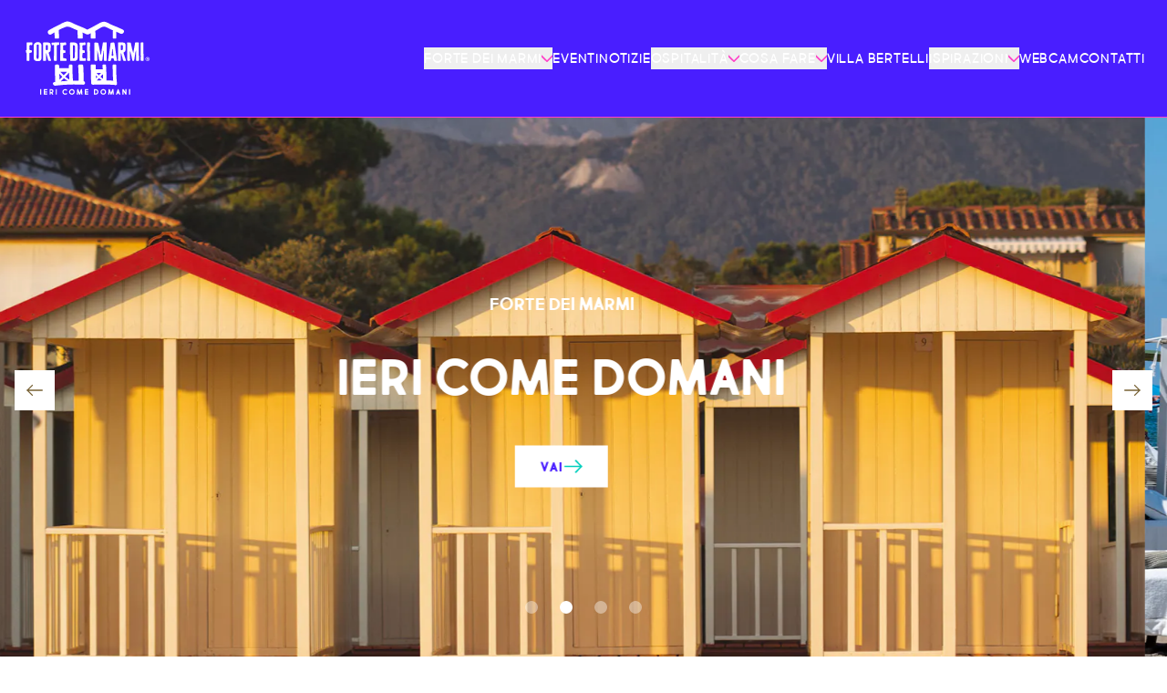

--- FILE ---
content_type: text/html; charset=utf-8
request_url: https://www.visitforte.com/
body_size: 73868
content:
<!DOCTYPE html><html lang="it" data-theme="custom"><head><meta charSet="utf-8"/><meta name="viewport" content="width=device-width, initial-scale=1"/><link rel="preload" href="/_next/static/media/37b11bbb5fa38c55-s.p.woff2" as="font" crossorigin="" type="font/woff2"/><link rel="preload" href="/_next/static/media/655af72d1cbf61b0-s.p.woff2" as="font" crossorigin="" type="font/woff2"/><link rel="preload" href="/_next/static/media/d6ff4eaf1f0900af-s.p.woff2" as="font" crossorigin="" type="font/woff2"/><link rel="preload" as="image" href="https://www.datocms-assets.com/126792/1711520548-logo_forte_white.svg" fetchPriority="high"/><link rel="stylesheet" href="/_next/static/css/bb2c30979c267f87.css" data-precedence="next"/><link rel="stylesheet" href="/_next/static/css/ee9dce5750a4d2a2.css" data-precedence="next"/><link rel="stylesheet" href="/_next/static/css/16f8cd92a5af4da9.css" data-precedence="next"/><link rel="stylesheet" href="/_next/static/css/5640899a8096d4c6.css" data-precedence="next"/><link rel="preload" as="script" fetchPriority="low" href="/_next/static/chunks/webpack-226892b0b11c7d7b.js"/><script src="/_next/static/chunks/fd9d1056-de3219c5355a2ac2.js" async=""></script><script src="/_next/static/chunks/2117-4645c4c087f44e56.js" async=""></script><script src="/_next/static/chunks/main-app-a63cc644a52f5b1c.js" async=""></script><script src="/_next/static/chunks/2972-7298f79ef660dc33.js" async=""></script><script src="/_next/static/chunks/app/(base)/not-found-031aca88fa682c8b.js" async=""></script><script src="/_next/static/chunks/3287-50675425f9067a08.js" async=""></script><script src="/_next/static/chunks/2236-38acf856a38de09c.js" async=""></script><script src="/_next/static/chunks/app/(base)/layout-e35bae56221564d8.js" async=""></script><script src="/_next/static/chunks/2b0f660e-88af0d49fdf2ed6c.js" async=""></script><script src="/_next/static/chunks/7581-f590837fbb25c61d.js" async=""></script><script src="/_next/static/chunks/1540-6e4f918474996bea.js" async=""></script><script src="/_next/static/chunks/2233-e5fb218e009bef7a.js" async=""></script><script src="/_next/static/chunks/9303-1262df8d22d9c401.js" async=""></script><script src="/_next/static/chunks/app/(base)/page-d517032c4911ca6f.js" async=""></script><link rel="preload" href="https://sibforms.com/forms/end-form/build/main.js" as="script"/><link rel="preload" href="https://cs.iubenda.com/autoblocking/3596120.js" as="script"/><title>Homepage - VisitForte</title><meta name="description" content="VISIT FORTE - Tutto quello che c&#x27;è da sapere su Forte dei Marmi e dintorni: per vivere una vacanza perfetta in Versilia in ogni stagione dell&#x27;anno."/><link rel="canonical" href="https://www.visitforte.com/"/><link rel="alternate" hrefLang="en" href="https://www.visitforte.com/en/"/><link rel="alternate" hrefLang="it" href="https://www.visitforte.com/"/><link rel="alternate" hrefLang="x-default" href="https://www.visitforte.com/"/><meta property="og:title" content="Homepage"/><meta property="og:description" content="VISIT FORTE - Tutto quello che c&#x27;è da sapere su Forte dei Marmi e dintorni: per vivere una vacanza perfetta in Versilia in ogni stagione dell&#x27;anno."/><meta property="og:site_name" content="VisitForte - vivi la tua vacanza a Forte dei Marmi"/><meta property="og:locale" content="it"/><meta property="og:image" content="https://www.datocms-assets.com/126792/1730230835-cabine-e-monti-federico-neri_2_web.jpg?auto=format&amp;fit=max&amp;w=1200"/><meta property="og:image:width" content="1200"/><meta property="og:image:height" content="900"/><meta property="og:type" content="article"/><meta name="twitter:card" content="summary_large_image"/><meta name="twitter:title" content="Homepage"/><meta name="twitter:description" content="VISIT FORTE - Tutto quello che c&#x27;è da sapere su Forte dei Marmi e dintorni: per vivere una vacanza perfetta in Versilia in ogni stagione dell&#x27;anno."/><meta name="twitter:image" content="https://www.datocms-assets.com/126792/1730230835-cabine-e-monti-federico-neri_2_web.jpg?auto=format&amp;fit=max&amp;w=1200"/><meta name="twitter:image:width" content="1200"/><meta name="twitter:image:height" content="900"/><link rel="icon" href="https://www.datocms-assets.com/126792/1711520662-android-chrome-144x144.png?auto=format&amp;h=16&amp;w=16" sizes="16x16" type="image/png"/><link rel="icon" href="https://www.datocms-assets.com/126792/1711520662-android-chrome-144x144.png?auto=format&amp;h=32&amp;w=32" sizes="32x32" type="image/png"/><link rel="icon" href="https://www.datocms-assets.com/126792/1711520662-android-chrome-144x144.png?auto=format&amp;h=96&amp;w=96" sizes="96x96" type="image/png"/><link rel="icon" href="https://www.datocms-assets.com/126792/1711520662-android-chrome-144x144.png?auto=format&amp;h=192&amp;w=192" sizes="192x192" type="image/png"/><meta name="next-size-adjust"/><script src="/_next/static/chunks/polyfills-42372ed130431b0a.js" noModule=""></script></head><body class="__variable_81d07e"><div class="" data-datocms-noindex="true"><a href="#content" class="absolute top-0 left-1/2 z-20 -translate-x-1/2 -translate-y-full bg-white px-3 py-2 text-primary duration-200 focus:translate-y-0">Vai al contenuto principale</a><a href="#footer" class="absolute top-0 left-1/2 z-20 -translate-x-1/2 -translate-y-full bg-white px-3 py-2 text-primary duration-200 focus:translate-y-0">Vai al footer</a></div><main class="md:min-h-screen"><header class="header left-0 flex w-full items-center fixed top-0 z-10 after:absolute after:top-0 after:inset-x-0"><div class="relative z-[30] w-full bg-primary border-primary-content/20 border-b border-secondary motion-safe:duration-500 text-primary-content"><div class="container"><div class="-mx-4 flex items-center justify-between py-2 xl:py-0"><div class="w-60 max-w-full px-4 xl:mr-12"><a class="header-logo block w-20 xl:h-32 h-14 xl:w-36 relative duration-200" href="/"><img alt="logo Visit Forte" title="logo Visit Forte" fetchPriority="high" decoding="async" data-nimg="fill" class="object-left object-contain" style="position:absolute;height:100%;width:100%;left:0;top:0;right:0;bottom:0;color:transparent" src="https://www.datocms-assets.com/126792/1711520548-logo_forte_white.svg"/></a></div><div class="flex w-full justify-end lg:justify-start lg:flex-row-reverse items-center gap-x-3 md:gap-x-8 px-4"><div><button id="navbarToggler" aria-label="Mobile Menu" class=" lg:hidden flex gap-3"><span class="font-bold font-serif tracking-widest uppercase">menu</span><div><span class="relative my-1 block h-0.5 w-[20px] transition-all motion-safe:duration-300
                      
                       bg-base-100
                      "></span><span class="relative my-1 block h-0.5 w-[20px] transition-all motion-safe:duration-300
                      
                       bg-base-100
                      "></span><span class="relative my-1 block h-0.5 w-[20px] transition-all motion-safe:duration-300
                      
                      bg-base-100
                      "></span></div></button><nav id="navbarCollapse" class="absolute top-[72px] right-0 z-[-1] lg:z-30 w-full bg-base-100 motion-safe:duration-[.75s] lg:visible lg:static lg:w-auto lg:border-none lg:!bg-transparent lg:p-0 grid h-0 lg:h-auto"><div class="overflow-auto lg:overflow-visible h-full"><ul class="block items-center lg:max-w-auto pb-4 lg:pb-0 lg:pt-0 lg:flex lg:gap-x-4 2xl:gap-x-8"><li class="relative"><button><span class="bg-[#DFF3EB] xl:text-base xl:font-normal text-accent-content lg:text-base-100 lg:bg-transparent lg:text-xs whitespace-nowrap px-6 py-5 tracking-wider uppercase font-bold font-serif flex lg:gap-x-2 cursor-pointer items-center justify-between lg:mr-0 lg:inline-flex lg:px-0 lg:py-0 hover:underline underline-offset-8">Forte dei Marmi<span><div aria-hidden="true" class="w-5 h-5 lg:w-3 lg:h-3 bg-accent lg:-translate-y-[2px] lg:bg-secondary" style="-webkit-mask-image:url(/assets/chevron-down.svg);mask-image:url(/assets/chevron-down.svg);-webkit-mask-repeat:no-repeat;mask-repeat:no-repeat;-webkit-mask-position:center;mask-position:center"></div></span></span></button><div class="submenu relative grid grid-rows-[0fr] xl:mt-[52px] lg:-ml-6 min-w-[260px] lg:mt-6 px-6 lg:px-2 lg:absolute lg:z-[-1] bg-base-100"><div class="overflow-hidden h-full"><ul class="lg:px-4 lg:py-2"><li><a tabindex="-1" class="group" href="/forte-dei-marmi-ieri-come-domani/la-citta"><div class="flex items-center my-4"><div class="text-accent-content text-base lg:uppercase lg:font-bold lg:text-xs lg:tracking-wider xl:font-normal font-serif xl:text-base py-1 hover:underline hover:underline-offset-8">Forte dei Marmi</div></div></a></li><li><a tabindex="-1" class="group" href="/forte-dei-marmi-ieri-come-domani/info-turistiche"><div class="flex items-center my-4"><div class="text-accent-content text-base lg:uppercase lg:font-bold lg:text-xs lg:tracking-wider xl:font-normal font-serif xl:text-base py-1 hover:underline hover:underline-offset-8">Info turistiche</div></div></a></li><li><a tabindex="-1" class="group" href="/ospitalita/servizi-utili"><div class="flex items-center my-4"><div class="text-accent-content text-base lg:uppercase lg:font-bold lg:text-xs lg:tracking-wider xl:font-normal font-serif xl:text-base py-1 hover:underline hover:underline-offset-8">Servizi utili</div></div></a></li><li><a tabindex="-1" class="group" href="/forte-dei-marmi-ieri-come-domani/viabilita-e-ztl"><div class="flex items-center my-4"><div class="text-accent-content text-base lg:uppercase lg:font-bold lg:text-xs lg:tracking-wider xl:font-normal font-serif xl:text-base py-1 hover:underline hover:underline-offset-8">Viabilità e ZTL</div></div></a></li><li><a tabindex="-1" class="group" href="/forte-dei-marmi-ieri-come-domani/percorsi-in-bici"><div class="flex items-center my-4"><div class="text-accent-content text-base lg:uppercase lg:font-bold lg:text-xs lg:tracking-wider xl:font-normal font-serif xl:text-base py-1 hover:underline hover:underline-offset-8">Muoversi in bici</div></div></a></li><li><a tabindex="-1" class="group" href="/forte-dei-marmi-ieri-come-domani/amici-a-4-zampe"><div class="flex items-center my-4"><div class="text-accent-content text-base lg:uppercase lg:font-bold lg:text-xs lg:tracking-wider xl:font-normal font-serif xl:text-base py-1 hover:underline hover:underline-offset-8">Amici a quattro zampe</div></div></a></li></ul></div></div><div class="hidden bg-black/60 duration-300 fixed top-[73px] xl:top-[129px] xl:top-[129px] inset-0 -z-10"></div></li><li class="relative"><div class="uppercase"><a class="block lg:inline-block hover:underline underline-offset-8 px-6 py-5 xl:text-base lg:text-base-100 tracking-wider text-accent-content uppercase font-bold font-serif xl:font-normal lg:px-0 whitespace-nowrap lg:text-xs lg:py-0" href="/eventi">Eventi</a></div></li><li class="relative"><div class="uppercase"><a class="block lg:inline-block hover:underline underline-offset-8 px-6 py-5 xl:text-base lg:text-base-100 tracking-wider text-accent-content uppercase font-bold font-serif xl:font-normal lg:px-0 whitespace-nowrap lg:text-xs lg:py-0" href="/articoli">Notizie</a></div></li><li class="relative"><button><span class="bg-[#DFF3EB] xl:text-base xl:font-normal text-accent-content lg:text-base-100 lg:bg-transparent lg:text-xs whitespace-nowrap px-6 py-5 tracking-wider uppercase font-bold font-serif flex lg:gap-x-2 cursor-pointer items-center justify-between lg:mr-0 lg:inline-flex lg:px-0 lg:py-0 hover:underline underline-offset-8">Ospitalità<span><div aria-hidden="true" class="w-5 h-5 lg:w-3 lg:h-3 bg-accent lg:-translate-y-[2px] lg:bg-secondary" style="-webkit-mask-image:url(/assets/chevron-down.svg);mask-image:url(/assets/chevron-down.svg);-webkit-mask-repeat:no-repeat;mask-repeat:no-repeat;-webkit-mask-position:center;mask-position:center"></div></span></span></button><div class="submenu relative grid grid-rows-[0fr] xl:mt-[52px] lg:-ml-6 min-w-[260px] lg:mt-6 px-6 lg:px-2 lg:absolute lg:z-[-1] bg-base-100"><div class="overflow-hidden h-full"><ul class="lg:px-4 lg:py-2"><li><a tabindex="-1" class="group" href="/ospitalita/alberghi"><div class="flex items-center my-4"><div class="text-accent-content text-base lg:uppercase lg:font-bold lg:text-xs lg:tracking-wider xl:font-normal font-serif xl:text-base py-1 hover:underline hover:underline-offset-8">Alberghi</div></div></a></li><li><a tabindex="-1" class="group" href="/ospitalita/stabilimenti-balneari"><div class="flex items-center my-4"><div class="text-accent-content text-base lg:uppercase lg:font-bold lg:text-xs lg:tracking-wider xl:font-normal font-serif xl:text-base py-1 hover:underline hover:underline-offset-8">Stabilimenti balneari</div></div></a></li><li><a tabindex="-1" class="group" href="/ospitalita/ristoranti"><div class="flex items-center my-4"><div class="text-accent-content text-base lg:uppercase lg:font-bold lg:text-xs lg:tracking-wider xl:font-normal font-serif xl:text-base py-1 hover:underline hover:underline-offset-8">Ristoranti</div></div></a></li><li><a tabindex="-1" class="group" href="/ospitalita/bar-e-locali"><div class="flex items-center my-4"><div class="text-accent-content text-base lg:uppercase lg:font-bold lg:text-xs lg:tracking-wider xl:font-normal font-serif xl:text-base py-1 hover:underline hover:underline-offset-8">Caffè e nightlife</div></div></a></li><li><a tabindex="-1" class="group" href="/ospitalita/agenzie-immobiliari"><div class="flex items-center my-4"><div class="text-accent-content text-base lg:uppercase lg:font-bold lg:text-xs lg:tracking-wider xl:font-normal font-serif xl:text-base py-1 hover:underline hover:underline-offset-8">Agenzie immobiliari</div></div></a></li><li><a tabindex="-1" class="group" href="/ospitalita/servizi-utili"><div class="flex items-center my-4"><div class="text-accent-content text-base lg:uppercase lg:font-bold lg:text-xs lg:tracking-wider xl:font-normal font-serif xl:text-base py-1 hover:underline hover:underline-offset-8">Servizi utili</div></div></a></li></ul></div></div><div class="hidden bg-black/60 duration-300 fixed top-[73px] xl:top-[129px] xl:top-[129px] inset-0 -z-10"></div></li><li class="relative"><button><span class="bg-[#DFF3EB] xl:text-base xl:font-normal text-accent-content lg:text-base-100 lg:bg-transparent lg:text-xs whitespace-nowrap px-6 py-5 tracking-wider uppercase font-bold font-serif flex lg:gap-x-2 cursor-pointer items-center justify-between lg:mr-0 lg:inline-flex lg:px-0 lg:py-0 hover:underline underline-offset-8">Cosa fare<span><div aria-hidden="true" class="w-5 h-5 lg:w-3 lg:h-3 bg-accent lg:-translate-y-[2px] lg:bg-secondary" style="-webkit-mask-image:url(/assets/chevron-down.svg);mask-image:url(/assets/chevron-down.svg);-webkit-mask-repeat:no-repeat;mask-repeat:no-repeat;-webkit-mask-position:center;mask-position:center"></div></span></span></button><div class="submenu relative grid grid-rows-[0fr] xl:mt-[52px] lg:-ml-6 min-w-[260px] lg:mt-6 px-6 lg:px-2 lg:absolute lg:z-[-1] bg-base-100"><div class="overflow-hidden h-full"><ul class="lg:px-4 lg:py-2"><li><a tabindex="-1" class="group" href="/cosa-fare/arte-e-cultura"><div class="flex items-center my-4"><div class="text-accent-content text-base lg:uppercase lg:font-bold lg:text-xs lg:tracking-wider xl:font-normal font-serif xl:text-base py-1 hover:underline hover:underline-offset-8">Arte e Cultura</div></div></a></li><li><a tabindex="-1" class="group" href="/cosa-fare/eventi-e-festivita"><div class="flex items-center my-4"><div class="text-accent-content text-base lg:uppercase lg:font-bold lg:text-xs lg:tracking-wider xl:font-normal font-serif xl:text-base py-1 hover:underline hover:underline-offset-8">Eventi e festività</div></div></a></li><li><a tabindex="-1" class="group" href="/cosa-fare/itinerari"><div class="flex items-center my-4"><div class="text-accent-content text-base lg:uppercase lg:font-bold lg:text-xs lg:tracking-wider xl:font-normal font-serif xl:text-base py-1 hover:underline hover:underline-offset-8">Itinerari e scoperte</div></div></a></li><li><a tabindex="-1" class="group" href="/cosa-fare/shopping-e-mercati"><div class="flex items-center my-4"><div class="text-accent-content text-base lg:uppercase lg:font-bold lg:text-xs lg:tracking-wider xl:font-normal font-serif xl:text-base py-1 hover:underline hover:underline-offset-8">Shopping e mercati</div></div></a></li><li><a tabindex="-1" class="group" href="/cosa-fare/attivita-sportive"><div class="flex items-center my-4"><div class="text-accent-content text-base lg:uppercase lg:font-bold lg:text-xs lg:tracking-wider xl:font-normal font-serif xl:text-base py-1 hover:underline hover:underline-offset-8">Sport e benessere</div></div></a></li></ul></div></div><div class="hidden bg-black/60 duration-300 fixed top-[73px] xl:top-[129px] xl:top-[129px] inset-0 -z-10"></div></li><li class="relative"><div class="uppercase"><a class="block lg:inline-block hover:underline underline-offset-8 px-6 py-5 xl:text-base lg:text-base-100 tracking-wider text-accent-content uppercase font-bold font-serif xl:font-normal lg:px-0 whitespace-nowrap lg:text-xs lg:py-0" href="/villa-bertelli">Villa Bertelli</a></div></li><li class="relative"><button><span class="bg-[#DFF3EB] xl:text-base xl:font-normal text-accent-content lg:text-base-100 lg:bg-transparent lg:text-xs whitespace-nowrap px-6 py-5 tracking-wider uppercase font-bold font-serif flex lg:gap-x-2 cursor-pointer items-center justify-between lg:mr-0 lg:inline-flex lg:px-0 lg:py-0 hover:underline underline-offset-8">Ispirazioni<span><div aria-hidden="true" class="w-5 h-5 lg:w-3 lg:h-3 bg-accent lg:-translate-y-[2px] lg:bg-secondary" style="-webkit-mask-image:url(/assets/chevron-down.svg);mask-image:url(/assets/chevron-down.svg);-webkit-mask-repeat:no-repeat;mask-repeat:no-repeat;-webkit-mask-position:center;mask-position:center"></div></span></span></button><div class="submenu relative grid grid-rows-[0fr] xl:mt-[52px] lg:-ml-6 min-w-[260px] lg:mt-6 px-6 lg:px-2 lg:absolute lg:z-[-1] bg-base-100"><div class="overflow-hidden h-full"><ul class="lg:px-4 lg:py-2"><li><a tabindex="-1" class="group" href="/ispirazioni/c/esperienze"><div class="flex items-center my-4"><div class="text-accent-content text-base lg:uppercase lg:font-bold lg:text-xs lg:tracking-wider xl:font-normal font-serif xl:text-base py-1 hover:underline hover:underline-offset-8">Esperienze</div></div></a></li><li><a tabindex="-1" class="group" href="/ispirazioni/c/vibrazioni"><div class="flex items-center my-4"><div class="text-accent-content text-base lg:uppercase lg:font-bold lg:text-xs lg:tracking-wider xl:font-normal font-serif xl:text-base py-1 hover:underline hover:underline-offset-8">Vibrazioni</div></div></a></li><li><a tabindex="-1" class="group" href="/ispirazioni/c/sguardi"><div class="flex items-center my-4"><div class="text-accent-content text-base lg:uppercase lg:font-bold lg:text-xs lg:tracking-wider xl:font-normal font-serif xl:text-base py-1 hover:underline hover:underline-offset-8">Sguardi</div></div></a></li><li><a tabindex="-1" class="group" href="/ispirazioni"><div class="flex items-center my-4"><div class="text-accent-content text-base lg:uppercase lg:font-bold lg:text-xs lg:tracking-wider xl:font-normal font-serif xl:text-base py-1 hover:underline hover:underline-offset-8">Tutte le ispirazioni</div></div></a></li></ul></div></div><div class="hidden bg-black/60 duration-300 fixed top-[73px] xl:top-[129px] xl:top-[129px] inset-0 -z-10"></div></li><li class="relative"><div class="uppercase"><a class="block lg:inline-block hover:underline underline-offset-8 px-6 py-5 xl:text-base lg:text-base-100 tracking-wider text-accent-content uppercase font-bold font-serif xl:font-normal lg:px-0 whitespace-nowrap lg:text-xs lg:py-0" href="/webcam">Webcam</a></div></li><li class="relative"><div class="uppercase"><a class="block lg:inline-block hover:underline underline-offset-8 px-6 py-5 xl:text-base lg:text-base-100 tracking-wider text-accent-content uppercase font-bold font-serif xl:font-normal lg:px-0 whitespace-nowrap lg:text-xs lg:py-0" href="/contatti">Contatti</a></div></li></ul></div></nav></div></div></div></div></div></header><div><header class="relative hero-carousel mt-14 xl:mt-32"><h1 class="hidden">VisitForte portale di eventi per turismo Forte dei Marmi</h1><div class="swiper"><div class="swiper-wrapper"><div class="swiper-slide"><div class="relative w-full h-[600px] 2xl:h-[700px] 3xl:h-[900px]"><div class="bg-black z-10 absolute inset-0 opacity-40"></div><div class="h-full w-full z-0 !max-w-none" style="overflow:hidden;position:relative;width:100%;max-width:1600px"><img style="display:block;width:100%" src="[data-uri]" aria-hidden="true" alt=""/><img aria-hidden="true" alt="" src="[data-uri]" style="object-fit:cover;transition:opacity 500ms;opacity:0;position:absolute;left:-5%;top:-5%;width:110%;height:auto;max-width:none;max-height:none"/><picture><source srcSet="https://www.datocms-assets.com/126792/1730230835-cabine-e-monti-federico-neri_2_web.jpg?auto=format%2Ccompress&amp;crop=focalpoint&amp;dpr=0.25&amp;fit=crop&amp;fp-x=0.5&amp;fp-y=0.61&amp;h=750&amp;w=1600 400w,https://www.datocms-assets.com/126792/1730230835-cabine-e-monti-federico-neri_2_web.jpg?auto=format%2Ccompress&amp;crop=focalpoint&amp;dpr=0.5&amp;fit=crop&amp;fp-x=0.5&amp;fp-y=0.61&amp;h=750&amp;w=1600 800w,https://www.datocms-assets.com/126792/1730230835-cabine-e-monti-federico-neri_2_web.jpg?auto=format%2Ccompress&amp;crop=focalpoint&amp;dpr=0.75&amp;fit=crop&amp;fp-x=0.5&amp;fp-y=0.61&amp;h=750&amp;w=1600 1200w,https://www.datocms-assets.com/126792/1730230835-cabine-e-monti-federico-neri_2_web.jpg?auto=format%2Ccompress&amp;crop=focalpoint&amp;fit=crop&amp;fp-x=0.5&amp;fp-y=0.61&amp;h=750&amp;w=1600 1600w"/><img src="https://www.datocms-assets.com/126792/1730230835-cabine-e-monti-federico-neri_2_web.jpg?auto=format%2Ccompress&amp;crop=focalpoint&amp;fit=crop&amp;fp-x=0.5&amp;fp-y=0.61&amp;h=750&amp;w=1600" alt="Le tipiche cabine della spiaggia di Forte dei Marmi" title="Le tipiche cabine della spiaggia di Forte dei Marmi" fetchPriority="high" style="opacity:1;transition:opacity 500ms;position:absolute;left:0;top:0;width:100%;height:100%;max-width:none;max-height:none;object-fit:cover"/></picture><noscript><picture><source srcSet="https://www.datocms-assets.com/126792/1730230835-cabine-e-monti-federico-neri_2_web.jpg?auto=format%2Ccompress&amp;crop=focalpoint&amp;dpr=0.25&amp;fit=crop&amp;fp-x=0.5&amp;fp-y=0.61&amp;h=750&amp;w=1600 400w,https://www.datocms-assets.com/126792/1730230835-cabine-e-monti-federico-neri_2_web.jpg?auto=format%2Ccompress&amp;crop=focalpoint&amp;dpr=0.5&amp;fit=crop&amp;fp-x=0.5&amp;fp-y=0.61&amp;h=750&amp;w=1600 800w,https://www.datocms-assets.com/126792/1730230835-cabine-e-monti-federico-neri_2_web.jpg?auto=format%2Ccompress&amp;crop=focalpoint&amp;dpr=0.75&amp;fit=crop&amp;fp-x=0.5&amp;fp-y=0.61&amp;h=750&amp;w=1600 1200w,https://www.datocms-assets.com/126792/1730230835-cabine-e-monti-federico-neri_2_web.jpg?auto=format%2Ccompress&amp;crop=focalpoint&amp;fit=crop&amp;fp-x=0.5&amp;fp-y=0.61&amp;h=750&amp;w=1600 1600w"/><img src="https://www.datocms-assets.com/126792/1730230835-cabine-e-monti-federico-neri_2_web.jpg?auto=format%2Ccompress&amp;crop=focalpoint&amp;fit=crop&amp;fp-x=0.5&amp;fp-y=0.61&amp;h=750&amp;w=1600" alt="Le tipiche cabine della spiaggia di Forte dei Marmi" title="Le tipiche cabine della spiaggia di Forte dei Marmi" style="position:absolute;left:0;top:0;width:100%;height:100%;max-width:none;max-height:none;object-fit:cover" fetchPriority="high"/></picture></noscript></div><div class="absolute max-w-[700px] grid gap-10 top-1/2 font-serif left-1/2 z-20 -translate-y-1/2 -translate-x-1/2 w-2/3 text-center text-base-100"><h2 class="xl:text-lg font-semibold">FORTE DEI MARMI</h2><h3 class="text-2xl uppercase font-semibold lg:text-4xl">IERI COME DOMANI</h3><a class="group undefined" title="Forte dei Marmi: ieri come domani" href="/forte-dei-marmi-ieri-come-domani"><div class="text-primary bg-base-100 inline-flex gap-2 items-center justify-center px-5 py-2 lg:py-3 lg:px-7 uppercase text-xs transition hover:border-primary font-bold tracking-widest lg:text-base"><span class="translate-y-px duration-200 hover:mr-2 group-hover:mr-2">vai</span><div aria-hidden="true" class="bg-accent h-5 w-5" style="-webkit-mask-image:url(/assets/arrow-right.svg);mask-image:url(/assets/arrow-right.svg);-webkit-mask-repeat:no-repeat;mask-repeat:no-repeat;-webkit-mask-position:center;mask-position:center"></div></div></a></div></div></div><div class="swiper-slide"><div class="relative w-full h-[600px] 2xl:h-[700px] 3xl:h-[900px]"><div class="bg-black z-10 absolute inset-0 opacity-40"></div><div class="h-full w-full z-0 !max-w-none" style="overflow:hidden;position:relative;width:100%;max-width:1600px"><img style="display:block;width:100%" src="[data-uri]" aria-hidden="true" alt=""/><img aria-hidden="true" alt="" src="[data-uri]" style="object-fit:cover;transition:opacity 500ms;opacity:1;position:absolute;left:-5%;top:-5%;width:110%;height:auto;max-width:none;max-height:none"/><noscript><picture><source srcSet="https://www.datocms-assets.com/126792/1730661891-lvf2716-2_web.jpg?auto=format%2Ccompress&amp;dpr=0.25&amp;fit=crop&amp;h=750&amp;w=1600 400w,https://www.datocms-assets.com/126792/1730661891-lvf2716-2_web.jpg?auto=format%2Ccompress&amp;dpr=0.5&amp;fit=crop&amp;h=750&amp;w=1600 800w,https://www.datocms-assets.com/126792/1730661891-lvf2716-2_web.jpg?auto=format%2Ccompress&amp;dpr=0.75&amp;fit=crop&amp;h=750&amp;w=1600 1200w,https://www.datocms-assets.com/126792/1730661891-lvf2716-2_web.jpg?auto=format%2Ccompress&amp;fit=crop&amp;h=750&amp;w=1600 1600w"/><img src="https://www.datocms-assets.com/126792/1730661891-lvf2716-2_web.jpg?auto=format%2Ccompress&amp;fit=crop&amp;h=750&amp;w=1600" alt="Eleganza in spiaggia" title="Eleganza in spiaggia" style="position:absolute;left:0;top:0;width:100%;height:100%;max-width:none;max-height:none;object-fit:cover" loading="lazy"/></picture></noscript></div><div class="absolute max-w-[700px] grid gap-10 top-1/2 font-serif left-1/2 z-20 -translate-y-1/2 -translate-x-1/2 w-2/3 text-center text-base-100"><h3 class="text-2xl uppercase font-semibold lg:text-4xl">UNA TRADIZIONE BALNEARE DI ECCELLENZA</h3><a class="group undefined" title="Una tradizione balneare di eccellenza" href="/una-tradizione-balneare-di-eccellenza"><div class="text-primary bg-base-100 inline-flex gap-2 items-center justify-center px-5 py-2 lg:py-3 lg:px-7 uppercase text-xs transition hover:border-primary font-bold tracking-widest lg:text-base"><span class="translate-y-px duration-200 hover:mr-2 group-hover:mr-2">vai</span><div aria-hidden="true" class="bg-accent h-5 w-5" style="-webkit-mask-image:url(/assets/arrow-right.svg);mask-image:url(/assets/arrow-right.svg);-webkit-mask-repeat:no-repeat;mask-repeat:no-repeat;-webkit-mask-position:center;mask-position:center"></div></div></a></div></div></div><div class="swiper-slide"><div class="relative w-full h-[600px] 2xl:h-[700px] 3xl:h-[900px]"><div class="bg-black z-10 absolute inset-0 opacity-40"></div><div class="h-full w-full z-0 !max-w-none" style="overflow:hidden;position:relative;width:100%;max-width:1600px"><img style="display:block;width:100%" src="[data-uri]" aria-hidden="true" alt=""/><img aria-hidden="true" alt="" src="[data-uri]" style="object-fit:cover;transition:opacity 500ms;opacity:1;position:absolute;left:-5%;top:-5%;width:110%;height:auto;max-width:none;max-height:none"/><noscript><picture><source srcSet="https://www.datocms-assets.com/126792/1730704737-ville_carlo-carra-capanni-sulla-riva-olio-su-tela-1943-cm-40x50_web.jpg?auto=format%2Ccompress&amp;dpr=0.25&amp;fit=crop&amp;h=750&amp;w=1600 400w,https://www.datocms-assets.com/126792/1730704737-ville_carlo-carra-capanni-sulla-riva-olio-su-tela-1943-cm-40x50_web.jpg?auto=format%2Ccompress&amp;dpr=0.5&amp;fit=crop&amp;h=750&amp;w=1600 800w,https://www.datocms-assets.com/126792/1730704737-ville_carlo-carra-capanni-sulla-riva-olio-su-tela-1943-cm-40x50_web.jpg?auto=format%2Ccompress&amp;dpr=0.75&amp;fit=crop&amp;h=750&amp;w=1600 1200w,https://www.datocms-assets.com/126792/1730704737-ville_carlo-carra-capanni-sulla-riva-olio-su-tela-1943-cm-40x50_web.jpg?auto=format%2Ccompress&amp;fit=crop&amp;h=750&amp;w=1600 1600w"/><img src="https://www.datocms-assets.com/126792/1730704737-ville_carlo-carra-capanni-sulla-riva-olio-su-tela-1943-cm-40x50_web.jpg?auto=format%2Ccompress&amp;fit=crop&amp;h=750&amp;w=1600" alt="&quot;Capanni sulla riva&quot;, Carlo Carrà" title="&quot;Capanni sulla riva&quot;, Carlo Carrà" style="position:absolute;left:0;top:0;width:100%;height:100%;max-width:none;max-height:none;object-fit:cover" loading="lazy"/></picture></noscript></div><div class="absolute max-w-[700px] grid gap-10 top-1/2 font-serif left-1/2 z-20 -translate-y-1/2 -translate-x-1/2 w-2/3 text-center text-base-100"><h3 class="text-2xl uppercase font-semibold lg:text-4xl">Sulle orme di Carlo Carrà</h3><a class="group undefined" title="Sulle orme di Carrà" href="/sulle-orme-di-carlo-carra"><div class="text-primary bg-base-100 inline-flex gap-2 items-center justify-center px-5 py-2 lg:py-3 lg:px-7 uppercase text-xs transition hover:border-primary font-bold tracking-widest lg:text-base"><span class="translate-y-px duration-200 hover:mr-2 group-hover:mr-2">vai</span><div aria-hidden="true" class="bg-accent h-5 w-5" style="-webkit-mask-image:url(/assets/arrow-right.svg);mask-image:url(/assets/arrow-right.svg);-webkit-mask-repeat:no-repeat;mask-repeat:no-repeat;-webkit-mask-position:center;mask-position:center"></div></div></a></div></div></div><div class="swiper-slide"><div class="relative w-full h-[600px] 2xl:h-[700px] 3xl:h-[900px]"><div class="bg-black z-10 absolute inset-0 opacity-40"></div><div class="h-full w-full z-0 !max-w-none" style="overflow:hidden;position:relative;width:100%;max-width:1600px"><img style="display:block;width:100%" src="[data-uri]" aria-hidden="true" alt=""/><img aria-hidden="true" alt="" src="[data-uri]" style="object-fit:cover;transition:opacity 500ms;opacity:1;position:absolute;left:-5%;top:-5%;width:110%;height:auto;max-width:none;max-height:none"/><noscript><picture><source srcSet="https://www.datocms-assets.com/126792/1730749899-img_e3492_web.jpg?auto=format%2Ccompress&amp;dpr=0.25&amp;fit=crop&amp;h=750&amp;w=1600 400w,https://www.datocms-assets.com/126792/1730749899-img_e3492_web.jpg?auto=format%2Ccompress&amp;dpr=0.5&amp;fit=crop&amp;h=750&amp;w=1600 800w,https://www.datocms-assets.com/126792/1730749899-img_e3492_web.jpg?auto=format%2Ccompress&amp;dpr=0.75&amp;fit=crop&amp;h=750&amp;w=1600 1200w,https://www.datocms-assets.com/126792/1730749899-img_e3492_web.jpg?auto=format%2Ccompress&amp;fit=crop&amp;h=750&amp;w=1600 1600w"/><img src="https://www.datocms-assets.com/126792/1730749899-img_e3492_web.jpg?auto=format%2Ccompress&amp;fit=crop&amp;h=750&amp;w=1600" alt="Elicriso in fiore alla spiaggia libera di Forte dei Marmi" title="Elicriso in fiore alla spiaggia libera di Forte dei Marmi" style="position:absolute;left:0;top:0;width:100%;height:100%;max-width:none;max-height:none;object-fit:cover" loading="lazy"/></picture></noscript></div><div class="absolute max-w-[700px] grid gap-10 top-1/2 font-serif left-1/2 z-20 -translate-y-1/2 -translate-x-1/2 w-2/3 text-center text-base-100"><h3 class="text-2xl uppercase font-semibold lg:text-4xl">Il volto selvaggio del Forte</h3><a class="group undefined" title="Scopri il volto selvaggio del Forte" href="/le-dune-del-forte"><div class="text-primary bg-base-100 inline-flex gap-2 items-center justify-center px-5 py-2 lg:py-3 lg:px-7 uppercase text-xs transition hover:border-primary font-bold tracking-widest lg:text-base"><span class="translate-y-px duration-200 hover:mr-2 group-hover:mr-2">vai</span><div aria-hidden="true" class="bg-accent h-5 w-5" style="-webkit-mask-image:url(/assets/arrow-right.svg);mask-image:url(/assets/arrow-right.svg);-webkit-mask-repeat:no-repeat;mask-repeat:no-repeat;-webkit-mask-position:center;mask-position:center"></div></div></a></div></div></div></div><div class="swiper-button-prev"></div><div class="swiper-button-next"></div><div class="swiper-pagination"></div></div></header><section class="bg-base-200 text-base-content standard-vertical-p scroll-mt-24 lg:scroll-mt-30" id="fascia-eventi"><div class="standard-vertical-m"><div style="opacity:0;transform:translateY(100px) translateZ(0)"><div id="targetElement" class="grid gap-6 md:grid-cols-2 lg:grid-cols-3 xl:gap-16 container"><div class="grid gap-5 md:col-span-2 lg:col-span-3 lg:mb-20 mb-12 lg:grid-cols-12"><div class="lg:col-start-4 lg:text-center grid gap-5 lg:gap-10 lg:col-span-6"><h2 class="lg:text-center text-primary uppercase md:text-xl text-lg lg:text-2xl font-serif font-bold ">Gli eventi in corso</h2><a title="undefined" href="/eventi"><div class="bg-primary text-base-100 inline-flex gap-2 items-center justify-center px-5 py-2 lg:py-3 lg:px-7 uppercase text-xs transition hover:border-primary font-bold tracking-widest lg:text-base"><span class="translate-y-px duration-200 hover:mr-2 group-hover:mr-2">Tutti gli eventi</span><div aria-hidden="true" class="bg-secondary h-5 w-5" style="-webkit-mask-image:url(/assets/arrow-right.svg);mask-image:url(/assets/arrow-right.svg);-webkit-mask-repeat:no-repeat;mask-repeat:no-repeat;-webkit-mask-position:center;mask-position:center"></div></div></a></div></div><div style="opacity:0;transform:translateY(100px) translateZ(0)"><a class="group" title="I miei primi novant&#x27;anni" href="/eventi/i-miei-primi-novant-anni"><div class="pb-2 text-content duration-300 relative isolate"><picture><source srcSet="https://www.datocms-assets.com/126792/1762422042-primi_novant_anni.png?ar64=Nzo1&amp;auto=format%2Ccompress&amp;dpr=0.25&amp;fit=crop 500w,https://www.datocms-assets.com/126792/1762422042-primi_novant_anni.png?ar64=Nzo1&amp;auto=format%2Ccompress&amp;dpr=0.5&amp;fit=crop 1000w,https://www.datocms-assets.com/126792/1762422042-primi_novant_anni.png?ar64=Nzo1&amp;auto=format%2Ccompress&amp;dpr=0.75&amp;fit=crop 1500w,https://www.datocms-assets.com/126792/1762422042-primi_novant_anni.png?ar64=Nzo1&amp;auto=format%2Ccompress&amp;fit=crop 2000w"/><img src="https://www.datocms-assets.com/126792/1762422042-primi_novant_anni.png?ar64=Nzo1&amp;auto=format%2Ccompress&amp;fit=crop" alt="I miei primi novant&#x27;anni" title="I miei primi novant&#x27;anni" loading="lazy" class="!w-full !max-w-none z-0 max-h-[400px] object-cover" style="background-image:url(&quot;[data-uri]&quot;);background-size:cover;background-repeat:no-repeat;background-position:50% 50%;color:transparent;aspect-ratio:2000 / 1429;width:100%;max-width:2000px;height:auto"/></picture><div class="z-20 py-1 font-bold px-6 text-neutral text-sm uppercase font-serif tracking-wider bg-primary-content absolute top-0 left-0">eventi</div><div class="flex py-3 xl:pt-8 gap-4 md:gap-12 lg:gap-8 items-start justify-between md:justify-normal"><div class="pt-px text-accent uppercase font-bold font-serif tracking-wider xl:w-1/3 lg:pr-4">Libri</div><div class=""><div class="font-serif uppercase">21 Novembre 2025<span> - <!-- -->17:00</span></div><div class="pb-6 pt-3"><h2 class="font-bold text-lg group-hover:underline group-hover:underline-offset-4 font-serif text-primary uppercase">I miei primi novant&#x27;anni</h2></div></div></div></div></a></div><div style="opacity:0;transform:translateY(100px) translateZ(0)"><a class="group" title="Geopolitica e Realpolitik" href="/eventi/geopolitica-e-realpolitik"><div class="pb-2 text-content duration-300 relative isolate"><picture><source srcSet="https://www.datocms-assets.com/126792/1761823836-geopolitica_realpolitik.png?ar64=Nzo1&amp;auto=format%2Ccompress&amp;dpr=0.25&amp;fit=crop 500w,https://www.datocms-assets.com/126792/1761823836-geopolitica_realpolitik.png?ar64=Nzo1&amp;auto=format%2Ccompress&amp;dpr=0.5&amp;fit=crop 1000w,https://www.datocms-assets.com/126792/1761823836-geopolitica_realpolitik.png?ar64=Nzo1&amp;auto=format%2Ccompress&amp;dpr=0.75&amp;fit=crop 1500w,https://www.datocms-assets.com/126792/1761823836-geopolitica_realpolitik.png?ar64=Nzo1&amp;auto=format%2Ccompress&amp;fit=crop 2000w"/><img src="https://www.datocms-assets.com/126792/1761823836-geopolitica_realpolitik.png?ar64=Nzo1&amp;auto=format%2Ccompress&amp;fit=crop" alt="Geopolitica e Realpolitik" title="Geopolitica e Realpolitik" loading="lazy" class="!w-full !max-w-none z-0 max-h-[400px] object-cover" style="background-image:url(&quot;[data-uri]&quot;);background-size:cover;background-repeat:no-repeat;background-position:50% 50%;color:transparent;aspect-ratio:2000 / 1429;width:100%;max-width:2000px;height:auto"/></picture><div class="z-20 py-1 font-bold px-6 text-neutral text-sm uppercase font-serif tracking-wider bg-primary-content absolute top-0 left-0">eventi</div><div class="flex py-3 xl:pt-8 gap-4 md:gap-12 lg:gap-8 items-start justify-between md:justify-normal"><div class="pt-px text-accent uppercase font-bold font-serif tracking-wider xl:w-1/3 lg:pr-4">Libri</div><div class=""><div class="font-serif uppercase">22 Novembre 2025<span> - <!-- -->17:30</span></div><div class="pb-6 pt-3"><h2 class="font-bold text-lg group-hover:underline group-hover:underline-offset-4 font-serif text-primary uppercase">Geopolitica e Realpolitik</h2></div></div></div></div></a></div><div style="opacity:0;transform:translateY(100px) translateZ(0)"><a class="group" title="Concerto per pianoforte e violino" href="/eventi/concerto-per-pianoforte-e-violino"><div class="pb-2 text-content duration-300 relative isolate"><picture><source srcSet="https://www.datocms-assets.com/126792/1761823873-concerto_pianoforte_violino.png?ar64=Nzo1&amp;auto=format%2Ccompress&amp;dpr=0.25&amp;fit=crop 500w,https://www.datocms-assets.com/126792/1761823873-concerto_pianoforte_violino.png?ar64=Nzo1&amp;auto=format%2Ccompress&amp;dpr=0.5&amp;fit=crop 1000w,https://www.datocms-assets.com/126792/1761823873-concerto_pianoforte_violino.png?ar64=Nzo1&amp;auto=format%2Ccompress&amp;dpr=0.75&amp;fit=crop 1500w,https://www.datocms-assets.com/126792/1761823873-concerto_pianoforte_violino.png?ar64=Nzo1&amp;auto=format%2Ccompress&amp;fit=crop 2000w"/><img src="https://www.datocms-assets.com/126792/1761823873-concerto_pianoforte_violino.png?ar64=Nzo1&amp;auto=format%2Ccompress&amp;fit=crop" alt="Concerto per pianoforte e violino" title="Concerto per pianoforte e violino" loading="lazy" class="!w-full !max-w-none z-0 max-h-[400px] object-cover" style="background-image:url(&quot;[data-uri]&quot;);background-size:cover;background-repeat:no-repeat;background-position:50% 50%;color:transparent;aspect-ratio:2000 / 1429;width:100%;max-width:2000px;height:auto"/></picture><div class="z-20 py-1 font-bold px-6 text-neutral text-sm uppercase font-serif tracking-wider bg-primary-content absolute top-0 left-0">eventi</div><div class="flex py-3 xl:pt-8 gap-4 md:gap-12 lg:gap-8 items-start justify-between md:justify-normal"><div class="pt-px text-accent uppercase font-bold font-serif tracking-wider xl:w-1/3 lg:pr-4">Musica</div><div class=""><div class="font-serif uppercase">23 Novembre 2025<span> - <!-- -->17:00</span></div><div class="pb-6 pt-3"><h2 class="font-bold text-lg group-hover:underline group-hover:underline-offset-4 font-serif text-primary uppercase">Concerto per pianoforte e violino</h2></div></div></div></div></a></div></div></div></div><div class="standard-vertical-m"><div class=""><div class="group duration-700 relative z-0 text-center"><a class="group " title="Vai alla pagina del Natale al Forte" href="/natale-al-forte"><div style="opacity:0;transform:translateY(100px) translateZ(0)"><div class="max-w-[1750px] mx-auto relative z-10 py-20 lg:py-[100px] xl:py-[120px] lg:min-h-[600px] max-h-[800px] isolate"><span class="absolute inset-0 bg-black/30 z-10"></span><div class="z-0" style="overflow:hidden;position:absolute;left:0;top:0;width:100%;height:100%;max-width:none;max-height:none"><img aria-hidden="true" alt="" src="[data-uri]" style="object-fit:cover;transition:opacity 500ms;opacity:1;position:absolute;left:-5%;top:-5%;width:110%;height:auto;max-width:none;max-height:none"/><noscript><picture><source srcSet="https://www.datocms-assets.com/126792/1762532043-banner-natale-al-forte-2025.jpg?auto=format%2Ccompress&amp;dpr=0.25&amp;fit=max 500w,https://www.datocms-assets.com/126792/1762532043-banner-natale-al-forte-2025.jpg?auto=format%2Ccompress&amp;dpr=0.5&amp;fit=max 1000w,https://www.datocms-assets.com/126792/1762532043-banner-natale-al-forte-2025.jpg?auto=format%2Ccompress&amp;dpr=0.75&amp;fit=max 1500w,https://www.datocms-assets.com/126792/1762532043-banner-natale-al-forte-2025.jpg?auto=format%2Ccompress&amp;fit=max 2000w"/><img src="https://www.datocms-assets.com/126792/1762532043-banner-natale-al-forte-2025.jpg?auto=format%2Ccompress&amp;fit=max" alt="Natale al Forte 2025" title="Natale al Forte 2025" style="position:absolute;left:0;top:0;width:100%;height:100%;max-width:none;max-height:none;object-fit:cover" loading="lazy"/></picture></noscript></div><div class="container relative z-20 lg:grid-cols-12 lg:grid"><div class="mx-auto lg:col-span-4 lg:col-start-8 lg:text-left text-center grid gap-8 text-base-100"><h2 class="lg:text-3xl text-xl uppercase font-serif font-bold underline-offset-4 group-hover:underline">Scopri gli eventi</h2><div class="inline-block"><div class="text-primary group-hover:bg-primary group-hover:text-base-100 bg-base-100 inline-flex gap-2 items-center justify-center px-5 py-2 lg:py-3 lg:px-7 uppercase text-xs transition hover:border-primary font-bold tracking-widest lg:text-base"><span class="translate-y-px duration-200 hover:mr-2 group-hover:mr-2">Vai</span><div aria-hidden="true" class="bg-accent group-hover:bg-secondary h-5 w-5" style="-webkit-mask-image:url(/assets/arrow-right.svg);mask-image:url(/assets/arrow-right.svg);-webkit-mask-repeat:no-repeat;mask-repeat:no-repeat;-webkit-mask-position:center;mask-position:center"></div></div></div></div></div></div></div></a></div></div></div></section><section class="bg-base-100 text-neutral standard-vertical-p scroll-mt-24 lg:scroll-mt-30" id="fascia-ispirazioni"><div class=""><section><div class="container lg:w-10/12"><div style="opacity:0;transform:translateY(100px) translateZ(0)"><div class="w-full mx-auto text-center grid gap-3"><h2 class="text-xl lg:text-xl mx-auto uppercase max-w-[800px] xl:text-3xl font-bold font-serif">Lasciati ispirare</h2></div></div><div class="grid grid-cols-1 items-start gap-6 md:grid-cols-2 md:gap-x-6 mt-12 xl:mt-20"><div class=""><div style="opacity:0;transform:translateY(100px) translateZ(0)"><a title="Vibrazioni" class="group isolate" href="/ispirazioni/c/vibrazioni"><div class="relative bg-base-100 min-h-[130px] md:h-[370px] xl:h-[570px] flex items-center md:items-start"><div class="from-accent-content/50 bg-gradient-to-r md:bg-gradient-to-b z-10 absolute inset-0"></div><div class="relative z-20 text-base-100 px-4 md:p-8"><h2 class="uppercase underline-offset-4 group-hover:underline font-bold font-serif text-lg md:text-xl">Vibrazioni</h2></div><div class="!absolute inset-0 !w-full h-full !max-w-none" style="overflow:hidden;position:relative;width:100%;max-width:2000px"><img style="display:block;width:100%" src="[data-uri]" aria-hidden="true" alt=""/><img aria-hidden="true" alt="" src="[data-uri]" style="object-fit:cover;transition:opacity 500ms;opacity:1;position:absolute;left:-5%;top:-5%;width:110%;height:auto;max-width:none;max-height:none"/><noscript><picture><source srcSet="https://www.datocms-assets.com/126792/1731148987-img_4699_vibrazioni_tramonto-autunnale_web.jpg?ar64=Mzoy&amp;auto=format%2Ccompress&amp;dpr=0.25&amp;fit=crop 500w,https://www.datocms-assets.com/126792/1731148987-img_4699_vibrazioni_tramonto-autunnale_web.jpg?ar64=Mzoy&amp;auto=format%2Ccompress&amp;dpr=0.5&amp;fit=crop 1000w,https://www.datocms-assets.com/126792/1731148987-img_4699_vibrazioni_tramonto-autunnale_web.jpg?ar64=Mzoy&amp;auto=format%2Ccompress&amp;dpr=0.75&amp;fit=crop 1500w,https://www.datocms-assets.com/126792/1731148987-img_4699_vibrazioni_tramonto-autunnale_web.jpg?ar64=Mzoy&amp;auto=format%2Ccompress&amp;fit=crop 2000w"/><img src="https://www.datocms-assets.com/126792/1731148987-img_4699_vibrazioni_tramonto-autunnale_web.jpg?ar64=Mzoy&amp;auto=format%2Ccompress&amp;fit=crop" alt="Tramonto autunnale sulla spiaggia di Forte dei Marmi" title="Tramonto autunnale sulla spiaggia di Forte dei Marmi" style="position:absolute;left:0;top:0;width:100%;height:100%;max-width:none;max-height:none;object-fit:cover" loading="lazy"/></picture></noscript></div><div class="text-primary bg-base-100 md:flex gap-2 items-center justify-between px-5 py-4 uppercase text-sm transition group-hover:bg-primary font-bold tracking-widest lg:text-base absolute bottom-8 left-8 right-8 hidden group-hover:text-base-100"><span class="translate-y-px duration-200 hover:mr-2 group-hover:mr-2">Vai alla pagina</span><div aria-hidden="true" class="bg-accent h-5 w-5 -rotate-45 group-hover:bg-base-100" style="-webkit-mask-image:url(/assets/arrow-right.svg);mask-image:url(/assets/arrow-right.svg);-webkit-mask-repeat:no-repeat;mask-repeat:no-repeat;-webkit-mask-position:center;mask-position:center"></div></div></div></a></div></div><div class=""><div style="opacity:0;transform:translateY(100px) translateZ(0)"><a title="Esperienze" class="group isolate" href="/ispirazioni/c/esperienze"><div class="relative bg-base-100 min-h-[130px] md:h-[370px] xl:h-[570px] flex items-center md:items-start"><div class="from-accent-content/50 bg-gradient-to-r md:bg-gradient-to-b z-10 absolute inset-0"></div><div class="relative z-20 text-base-100 px-4 md:p-8"><h2 class="uppercase underline-offset-4 group-hover:underline font-bold font-serif text-lg md:text-xl">Esperienze</h2></div><div class="!absolute inset-0 !w-full h-full !max-w-none" style="overflow:hidden;position:relative;width:100%;max-width:2000px"><img style="display:block;width:100%" src="[data-uri]" aria-hidden="true" alt=""/><img aria-hidden="true" alt="" src="[data-uri]" style="object-fit:cover;transition:opacity 500ms;opacity:1;position:absolute;left:-5%;top:-5%;width:110%;height:auto;max-width:none;max-height:none"/><noscript><picture><source srcSet="https://www.datocms-assets.com/126792/1731153844-jpg-adobestock_357306359_esperienze_ristirante_web.jpg?ar64=Mzoy&amp;auto=format%2Ccompress&amp;dpr=0.25&amp;fit=crop 500w,https://www.datocms-assets.com/126792/1731153844-jpg-adobestock_357306359_esperienze_ristirante_web.jpg?ar64=Mzoy&amp;auto=format%2Ccompress&amp;dpr=0.5&amp;fit=crop 1000w,https://www.datocms-assets.com/126792/1731153844-jpg-adobestock_357306359_esperienze_ristirante_web.jpg?ar64=Mzoy&amp;auto=format%2Ccompress&amp;dpr=0.75&amp;fit=crop 1500w,https://www.datocms-assets.com/126792/1731153844-jpg-adobestock_357306359_esperienze_ristirante_web.jpg?ar64=Mzoy&amp;auto=format%2Ccompress&amp;fit=crop 2000w"/><img src="https://www.datocms-assets.com/126792/1731153844-jpg-adobestock_357306359_esperienze_ristirante_web.jpg?ar64=Mzoy&amp;auto=format%2Ccompress&amp;fit=crop" alt="A cena al ristorante (foto d&#x27;archivio)" title="A cena al ristorante (foto d&#x27;archivio)" style="position:absolute;left:0;top:0;width:100%;height:100%;max-width:none;max-height:none;object-fit:cover" loading="lazy"/></picture></noscript></div><div class="text-primary bg-base-100 md:flex gap-2 items-center justify-between px-5 py-4 uppercase text-sm transition group-hover:bg-primary font-bold tracking-widest lg:text-base absolute bottom-8 left-8 right-8 hidden group-hover:text-base-100"><span class="translate-y-px duration-200 hover:mr-2 group-hover:mr-2">Vai alla pagina</span><div aria-hidden="true" class="bg-accent h-5 w-5 -rotate-45 group-hover:bg-base-100" style="-webkit-mask-image:url(/assets/arrow-right.svg);mask-image:url(/assets/arrow-right.svg);-webkit-mask-repeat:no-repeat;mask-repeat:no-repeat;-webkit-mask-position:center;mask-position:center"></div></div></div></a></div></div><div class="md:col-span-2"><div style="opacity:0;transform:translateY(100px) translateZ(0)"><a title="Sguardi" class="group isolate" href="/ispirazioni/c/sguardi"><div class="relative bg-base-100 min-h-[130px] md:h-[370px] xl:h-[570px] flex items-center md:items-start"><div class="from-accent-content/50 bg-gradient-to-r md:bg-gradient-to-b z-10 absolute inset-0"></div><div class="relative z-20 text-base-100 px-4 md:p-8"><h2 class="uppercase underline-offset-4 group-hover:underline font-bold font-serif text-lg md:text-xl">Sguardi</h2></div><div class="!absolute inset-0 !w-full h-full !max-w-none" style="overflow:hidden;position:relative;width:100%;max-width:2000px"><img style="display:block;width:100%" src="[data-uri]" aria-hidden="true" alt=""/><img aria-hidden="true" alt="" src="[data-uri]" style="object-fit:cover;transition:opacity 500ms;opacity:1;position:absolute;left:-5%;top:-5%;width:110%;height:auto;max-width:none;max-height:none"/><noscript><picture><source srcSet="https://www.datocms-assets.com/126792/1731151846-img_2375_sguardi_ombrelloni-e-yacht_web.jpg?ar64=Mzoy&amp;auto=format%2Ccompress&amp;dpr=0.25&amp;fit=crop 500w,https://www.datocms-assets.com/126792/1731151846-img_2375_sguardi_ombrelloni-e-yacht_web.jpg?ar64=Mzoy&amp;auto=format%2Ccompress&amp;dpr=0.5&amp;fit=crop 1000w,https://www.datocms-assets.com/126792/1731151846-img_2375_sguardi_ombrelloni-e-yacht_web.jpg?ar64=Mzoy&amp;auto=format%2Ccompress&amp;dpr=0.75&amp;fit=crop 1500w,https://www.datocms-assets.com/126792/1731151846-img_2375_sguardi_ombrelloni-e-yacht_web.jpg?ar64=Mzoy&amp;auto=format%2Ccompress&amp;fit=crop 2000w"/><img src="https://www.datocms-assets.com/126792/1731151846-img_2375_sguardi_ombrelloni-e-yacht_web.jpg?ar64=Mzoy&amp;auto=format%2Ccompress&amp;fit=crop" alt="Il tempo cristallizzato dell&#x27;estate" title="Il tempo cristallizzato dell&#x27;estate" style="position:absolute;left:0;top:0;width:100%;height:100%;max-width:none;max-height:none;object-fit:cover" loading="lazy"/></picture></noscript></div><div class="text-primary bg-base-100 md:flex gap-2 items-center justify-between px-5 py-4 uppercase text-sm transition group-hover:bg-primary font-bold tracking-widest lg:text-base absolute bottom-8 left-8 right-8 hidden group-hover:text-base-100"><span class="translate-y-px duration-200 hover:mr-2 group-hover:mr-2">Vai alla pagina</span><div aria-hidden="true" class="bg-accent h-5 w-5 -rotate-45 group-hover:bg-base-100" style="-webkit-mask-image:url(/assets/arrow-right.svg);mask-image:url(/assets/arrow-right.svg);-webkit-mask-repeat:no-repeat;mask-repeat:no-repeat;-webkit-mask-position:center;mask-position:center"></div></div></div></a></div></div></div></div></section></div></section><section class="bg-base-100 text-neutral standard-vertical-p scroll-mt-24 lg:scroll-mt-30" id="banner-info-eventi-whatsapp"><div class=""><div class=""><div class="group xl:container xl:w-10/12 grid items-start"><a class="group " title="Vai alla pagina delle informazioni turistiche" href="/forte-info-eventi"><div style="opacity:0;transform:translateY(100px) translateZ(0)"><div class="bg-primary text-base-100 relative overflow-hidden isolate"><div class="lg:w-2/3 lg:mx-auto py-28 lg:py-40 px-6 text-center"><div class="absolute -left-8 right-0 bg-logo-sm opacity-10 bg-[length:100px_100px] lg:bg-[length:200px_150px] -top-8 bottom-0"></div><div class="grid gap-6 relative z-10"><div class="lg:text-lg text-secondary  text-sm mx-auto font-serif font-bold lg:mx-0">FORTE INFO EVENTI WHATSAPP</div><h2 class="lg:text-3xl text-xl uppercase font-serif font-bold">Vuoi rimanere sempre aggiornato sugli eventi e sulle iniziative organizzate dal Comune di Forte dei Marmi?</h2><div class="inline-block"><div class="text-primary bg-base-100 inline-flex gap-2 items-center justify-center px-5 py-2 lg:py-3 lg:px-7 uppercase text-xs transition hover:border-primary font-bold tracking-widest lg:text-base"><span class="translate-y-px duration-200 hover:mr-2 group-hover:mr-2">Vai</span><div aria-hidden="true" class="bg-accent h-5 w-5" style="-webkit-mask-image:url(/assets/arrow-right.svg);mask-image:url(/assets/arrow-right.svg);-webkit-mask-repeat:no-repeat;mask-repeat:no-repeat;-webkit-mask-position:center;mask-position:center"></div></div></div></div></div></div></div></a></div></div></div></section><section class="bg-base-200 text-base-content standard-vertical-p scroll-mt-24 lg:scroll-mt-30" id="fascia-notizie"><div class="standard-vertical-m"><div style="opacity:0;transform:translateY(100px) translateZ(0)"><div id="targetElement" class="grid gap-6 md:grid-cols-2 lg:grid-cols-3 xl:gap-16 container"><div class="grid gap-5 md:col-span-2 lg:col-span-3 lg:mb-20 mb-12 lg:grid-cols-12"><div class="lg:col-start-4 lg:text-center grid gap-5 lg:gap-10 lg:col-span-6"><h2 class="lg:text-center text-primary uppercase md:text-xl text-lg lg:text-2xl font-serif font-bold ">Le ultime notizie da Forte dei Marmi</h2><a title="undefined" href="/articoli"><div class="bg-primary text-base-100 inline-flex gap-2 items-center justify-center px-5 py-2 lg:py-3 lg:px-7 uppercase text-xs transition hover:border-primary font-bold tracking-widest lg:text-base"><span class="translate-y-px duration-200 hover:mr-2 group-hover:mr-2">Tutte le News</span><div aria-hidden="true" class="bg-secondary h-5 w-5" style="-webkit-mask-image:url(/assets/arrow-right.svg);mask-image:url(/assets/arrow-right.svg);-webkit-mask-repeat:no-repeat;mask-repeat:no-repeat;-webkit-mask-position:center;mask-position:center"></div></div></a></div></div><div style="opacity:0;transform:translateY(100px) translateZ(0)"><a class="group" title="Al via la nuova edizione invernale di “Sport all&#x27;aria aperta”" href="/articoli/al-via-la-nuova-edizione-invernale-di-sport-all-aria-aperta"><div class="pb-2 text-content duration-300 relative isolate"><div class="!w-full !max-w-none z-0 max-h-[400px] object-cover" style="overflow:hidden;position:relative;width:100%;max-width:2000px"><img style="display:block;width:100%" src="[data-uri]" aria-hidden="true" alt=""/><img aria-hidden="true" alt="" src="[data-uri]" style="object-fit:cover;transition:opacity 500ms;opacity:1;position:absolute;left:-5%;top:-5%;width:110%;height:auto;max-width:none;max-height:none"/><noscript><picture><source srcSet="https://www.datocms-assets.com/126792/1733859164-img_0432_post_sport-per-tutti_web.jpg?ar64=Nzo1&amp;auto=format%2Ccompress&amp;crop=focalpoint&amp;dpr=0.25&amp;fit=crop&amp;fp-x=0.46&amp;fp-y=0.25 500w,https://www.datocms-assets.com/126792/1733859164-img_0432_post_sport-per-tutti_web.jpg?ar64=Nzo1&amp;auto=format%2Ccompress&amp;crop=focalpoint&amp;dpr=0.5&amp;fit=crop&amp;fp-x=0.46&amp;fp-y=0.25 1000w,https://www.datocms-assets.com/126792/1733859164-img_0432_post_sport-per-tutti_web.jpg?ar64=Nzo1&amp;auto=format%2Ccompress&amp;crop=focalpoint&amp;dpr=0.75&amp;fit=crop&amp;fp-x=0.46&amp;fp-y=0.25 1500w,https://www.datocms-assets.com/126792/1733859164-img_0432_post_sport-per-tutti_web.jpg?ar64=Nzo1&amp;auto=format%2Ccompress&amp;crop=focalpoint&amp;fit=crop&amp;fp-x=0.46&amp;fp-y=0.25 2000w"/><img src="https://www.datocms-assets.com/126792/1733859164-img_0432_post_sport-per-tutti_web.jpg?ar64=Nzo1&amp;auto=format%2Ccompress&amp;crop=focalpoint&amp;fit=crop&amp;fp-x=0.46&amp;fp-y=0.25" alt="Attività fisica in spiaggia a Forte dei Marmi anche in inverno" title="Attività fisica in spiaggia a Forte dei Marmi anche in inverno" style="position:absolute;left:0;top:0;width:100%;height:100%;max-width:none;max-height:none;object-fit:cover" loading="lazy"/></picture></noscript></div><div class="z-20 py-1 font-bold px-6 text-accent text-sm uppercase font-serif tracking-wider bg-secondary-content absolute top-0 left-0">articoli</div><div class="flex py-3 xl:pt-8 gap-4 md:gap-12 lg:gap-8 items-start justify-between md:justify-normal"><div class="pt-px text-accent uppercase font-bold font-serif tracking-wider xl:w-1/3 lg:pr-4">Sport</div><div class=""><div class="font-serif uppercase">5 Novembre 2025</div><div class="pb-6 pt-3"><h2 class="font-bold text-lg group-hover:underline group-hover:underline-offset-4 font-serif text-primary uppercase">Al via la nuova edizione invernale di “Sport all&#x27;aria aperta”</h2></div></div></div></div></a></div><div style="opacity:0;transform:translateY(100px) translateZ(0)"><a class="group" title="La magia delle feste illumina Forte dei Marmi" href="/articoli/la-magia-delle-feste-illumina-forte-dei-marmi"><div class="pb-2 text-content duration-300 relative isolate"><div class="!w-full !max-w-none z-0 max-h-[400px] object-cover" style="overflow:hidden;position:relative;width:100%;max-width:2000px"><img style="display:block;width:100%" src="[data-uri]" aria-hidden="true" alt=""/><img aria-hidden="true" alt="" src="[data-uri]" style="object-fit:cover;transition:opacity 500ms;opacity:1;position:absolute;left:-5%;top:-5%;width:110%;height:auto;max-width:none;max-height:none"/><noscript><picture><source srcSet="https://www.datocms-assets.com/126792/1730230384-2_natale_exposure_web.jpg?ar64=Nzo1&amp;auto=format%2Ccompress&amp;crop=focalpoint&amp;dpr=0.25&amp;fit=crop&amp;fp-x=0.5&amp;fp-y=0.46 500w,https://www.datocms-assets.com/126792/1730230384-2_natale_exposure_web.jpg?ar64=Nzo1&amp;auto=format%2Ccompress&amp;crop=focalpoint&amp;dpr=0.5&amp;fit=crop&amp;fp-x=0.5&amp;fp-y=0.46 1000w,https://www.datocms-assets.com/126792/1730230384-2_natale_exposure_web.jpg?ar64=Nzo1&amp;auto=format%2Ccompress&amp;crop=focalpoint&amp;dpr=0.75&amp;fit=crop&amp;fp-x=0.5&amp;fp-y=0.46 1500w,https://www.datocms-assets.com/126792/1730230384-2_natale_exposure_web.jpg?ar64=Nzo1&amp;auto=format%2Ccompress&amp;crop=focalpoint&amp;fit=crop&amp;fp-x=0.5&amp;fp-y=0.46 2000w"/><img src="https://www.datocms-assets.com/126792/1730230384-2_natale_exposure_web.jpg?ar64=Nzo1&amp;auto=format%2Ccompress&amp;crop=focalpoint&amp;fit=crop&amp;fp-x=0.5&amp;fp-y=0.46" alt="Luci natalizie al Forte" title="Luci natalizie al Forte" style="position:absolute;left:0;top:0;width:100%;height:100%;max-width:none;max-height:none;object-fit:cover" loading="lazy"/></picture></noscript></div><div class="z-20 py-1 font-bold px-6 text-accent text-sm uppercase font-serif tracking-wider bg-secondary-content absolute top-0 left-0">articoli</div><div class="flex py-3 xl:pt-8 gap-4 md:gap-12 lg:gap-8 items-start justify-between md:justify-normal"><div class="pt-px text-accent uppercase font-bold font-serif tracking-wider xl:w-1/3 lg:pr-4">Festività </div><div class=""><div class="font-serif uppercase">31 Ottobre 2025</div><div class="pb-6 pt-3"><h2 class="font-bold text-lg group-hover:underline group-hover:underline-offset-4 font-serif text-primary uppercase">La magia delle feste illumina Forte dei Marmi</h2></div></div></div></div></a></div><div style="opacity:0;transform:translateY(100px) translateZ(0)"><a class="group" title="Dolcetto o scherzetto? Un week end di paura al Forte" href="/articoli/dolcetto-o-scherzetto"><div class="pb-2 text-content duration-300 relative isolate"><div class="!w-full !max-w-none z-0 max-h-[400px] object-cover" style="overflow:hidden;position:relative;width:100%;max-width:1574px"><img style="display:block;width:100%" src="[data-uri]" aria-hidden="true" alt=""/><img aria-hidden="true" alt="" src="[data-uri]" style="object-fit:cover;transition:opacity 500ms;opacity:1;position:absolute;left:-5%;top:-5%;width:110%;height:auto;max-width:none;max-height:none"/><noscript><picture><source srcSet="https://www.datocms-assets.com/126792/1760943975-foto-forte-halloween-2025.jpg?ar64=Nzo1&amp;auto=format%2Ccompress&amp;crop=focalpoint&amp;dpr=0.25&amp;fit=crop&amp;fp-x=0.49&amp;fp-y=0.27 393w,https://www.datocms-assets.com/126792/1760943975-foto-forte-halloween-2025.jpg?ar64=Nzo1&amp;auto=format%2Ccompress&amp;crop=focalpoint&amp;dpr=0.5&amp;fit=crop&amp;fp-x=0.49&amp;fp-y=0.27 787w,https://www.datocms-assets.com/126792/1760943975-foto-forte-halloween-2025.jpg?ar64=Nzo1&amp;auto=format%2Ccompress&amp;crop=focalpoint&amp;dpr=0.75&amp;fit=crop&amp;fp-x=0.49&amp;fp-y=0.27 1180w,https://www.datocms-assets.com/126792/1760943975-foto-forte-halloween-2025.jpg?ar64=Nzo1&amp;auto=format%2Ccompress&amp;crop=focalpoint&amp;fit=crop&amp;fp-x=0.49&amp;fp-y=0.27 1574w"/><img src="https://www.datocms-assets.com/126792/1760943975-foto-forte-halloween-2025.jpg?ar64=Nzo1&amp;auto=format%2Ccompress&amp;crop=focalpoint&amp;fit=crop&amp;fp-x=0.49&amp;fp-y=0.27" alt="Locandina Forte Halloween 2025" title="Locandina Forte Halloween 2025" style="position:absolute;left:0;top:0;width:100%;height:100%;max-width:none;max-height:none;object-fit:cover" loading="lazy"/></picture></noscript></div><div class="z-20 py-1 font-bold px-6 text-accent text-sm uppercase font-serif tracking-wider bg-secondary-content absolute top-0 left-0">articoli</div><div class="flex py-3 xl:pt-8 gap-4 md:gap-12 lg:gap-8 items-start justify-between md:justify-normal"><div class="pt-px text-accent uppercase font-bold font-serif tracking-wider xl:w-1/3 lg:pr-4">Turismo</div><div class=""><div class="font-serif uppercase">20 Ottobre 2025</div><div class="pb-6 pt-3"><h2 class="font-bold text-lg group-hover:underline group-hover:underline-offset-4 font-serif text-primary uppercase">Dolcetto o scherzetto? Un week end di paura al Forte</h2></div></div></div></div></a></div></div></div></div><div class="standard-vertical-m"><div class=""><div class="group duration-700 relative z-0 text-center"><a class="group " title="Scopri le mostre in corso a Forte dei Marmi" href="/esposizioni-d-arte-a-forte-dei-marmi"><div style="opacity:0;transform:translateY(100px) translateZ(0)"><div class="max-w-[1750px] mx-auto relative z-10 py-20 lg:py-[100px] xl:py-[120px] lg:min-h-[600px] max-h-[800px] isolate"><span class="absolute inset-0 bg-black/30 z-10"></span><div class="z-0" style="overflow:hidden;position:absolute;left:0;top:0;width:100%;height:100%;max-width:none;max-height:none"><img aria-hidden="true" alt="" src="[data-uri]" style="object-fit:cover;transition:opacity 500ms;opacity:1;position:absolute;left:-5%;top:-5%;width:110%;height:auto;max-width:none;max-height:none"/><noscript><picture><source srcSet="https://www.datocms-assets.com/126792/1744883104-01-installation-view-fluire-l-infinito-gentile-cortesia-dell-artista_2.jpg?auto=format%2Ccompress&amp;dpr=0.25&amp;fit=max 500w,https://www.datocms-assets.com/126792/1744883104-01-installation-view-fluire-l-infinito-gentile-cortesia-dell-artista_2.jpg?auto=format%2Ccompress&amp;dpr=0.5&amp;fit=max 1000w,https://www.datocms-assets.com/126792/1744883104-01-installation-view-fluire-l-infinito-gentile-cortesia-dell-artista_2.jpg?auto=format%2Ccompress&amp;dpr=0.75&amp;fit=max 1500w,https://www.datocms-assets.com/126792/1744883104-01-installation-view-fluire-l-infinito-gentile-cortesia-dell-artista_2.jpg?auto=format%2Ccompress&amp;fit=max 2000w"/><img src="https://www.datocms-assets.com/126792/1744883104-01-installation-view-fluire-l-infinito-gentile-cortesia-dell-artista_2.jpg?auto=format%2Ccompress&amp;fit=max" alt="Veronica Gaido, &quot;Fluire l&#x27;infinito&quot;, installation view per gentile concessione dell&#x27;artista" title="Veronica Gaido, &quot;Fluire l&#x27;infinito&quot;, installation view per gentile concessione dell&#x27;artista" style="position:absolute;left:0;top:0;width:100%;height:100%;max-width:none;max-height:none;object-fit:cover" loading="lazy"/></picture></noscript></div><div class="container relative z-20 lg:grid-cols-12 lg:grid"><div class="mx-auto lg:col-span-4 lg:col-start-8 lg:text-left text-center grid gap-8 text-base-100"><h2 class="lg:text-3xl text-xl uppercase font-serif font-bold underline-offset-4 group-hover:underline">Le mostre d’arte</h2><div class="inline-block"><div class="text-primary group-hover:bg-primary group-hover:text-base-100 bg-base-100 inline-flex gap-2 items-center justify-center px-5 py-2 lg:py-3 lg:px-7 uppercase text-xs transition hover:border-primary font-bold tracking-widest lg:text-base"><span class="translate-y-px duration-200 hover:mr-2 group-hover:mr-2">Vai</span><div aria-hidden="true" class="bg-accent group-hover:bg-secondary h-5 w-5" style="-webkit-mask-image:url(/assets/arrow-right.svg);mask-image:url(/assets/arrow-right.svg);-webkit-mask-repeat:no-repeat;mask-repeat:no-repeat;-webkit-mask-position:center;mask-position:center"></div></div></div></div></div></div></div></a></div></div></div></section><section class="bg-primary text-base-100 standard-vertical-p scroll-mt-24 lg:scroll-mt-30" id="ospitalit"><div class="standard-vertical-m"><div style="opacity:0;transform:translateY(100px) translateZ(0)"><div class="relative"><div class="absolute inset-0 bg-logo-sm opacity-10 bg-[length:100px_100px] lg:bg-[length:200px_150px] z-0"></div><div class="container py-12 lg:py-32 relative isolate"><div class="z-10 relative"><div class="w-full mx-auto text-center grid gap-3"><h2 class="text-xl lg:text-xl mx-auto uppercase max-w-[800px] xl:text-3xl font-bold font-serif">Ospitalità</h2><div class="text-sm md:text-lg font-bold font-serif max-w-prose mx-auto"><p>I servizi e le struttture turistiche di Forte dei Marmi</p></div></div><div class="grid gap-4 md:gap-8 grid-cols-2 lg:grid-cols-4 mt-16"><a class="group group" title="Alberghi" href="/ospitalita/alberghi"><div class="w-full bg-neutral/80 group-hover:bg-neutral p-6 md:p-8 md:py-10 text-center duration-300 group-hover:-translate-y-1"><div class="relative mb-2 flex h-[70px] md:h-[120px] w-full"><img alt="Hotel e Bed&amp;Breakfast" title="Hotel e Bed&amp;Breakfast" aria-hidden="true" loading="lazy" decoding="async" data-nimg="fill" class="object-contain object-center group-hover:scale-105 duration-300" style="position:absolute;height:100%;width:100%;left:0;top:0;right:0;bottom:0;color:transparent" src="https://www.datocms-assets.com/126792/1712147338-hotel.svg"/></div><h2 class="text-base font-bold font-serif uppercase md:text-lg">Hotel e Bed&amp;Breakfast</h2></div></a><a class="group group" title="Stabilimenti balneari" href="/ospitalita/stabilimenti-balneari"><div class="w-full bg-neutral/80 group-hover:bg-neutral p-6 md:p-8 md:py-10 text-center duration-300 group-hover:-translate-y-1"><div class="relative mb-2 flex h-[70px] md:h-[120px] w-full"><img alt="Stabilimenti balneari" title="Stabilimenti balneari" aria-hidden="true" loading="lazy" decoding="async" data-nimg="fill" class="object-contain object-center group-hover:scale-105 duration-300" style="position:absolute;height:100%;width:100%;left:0;top:0;right:0;bottom:0;color:transparent" src="https://www.datocms-assets.com/126792/1712147345-stabilimenti.svg"/></div><h2 class="text-base font-bold font-serif uppercase md:text-lg">Stabilimenti balneari</h2></div></a><a class="group group" title="Ristoranti" href="/ospitalita/ristoranti"><div class="w-full bg-neutral/80 group-hover:bg-neutral p-6 md:p-8 md:py-10 text-center duration-300 group-hover:-translate-y-1"><div class="relative mb-2 flex h-[70px] md:h-[120px] w-full"><img alt="Ristoranti, pizzerie &amp; Co." title="Ristoranti, pizzerie &amp; Co." aria-hidden="true" loading="lazy" decoding="async" data-nimg="fill" class="object-contain object-center group-hover:scale-105 duration-300" style="position:absolute;height:100%;width:100%;left:0;top:0;right:0;bottom:0;color:transparent" src="https://www.datocms-assets.com/126792/1712147341-ristoranti.svg"/></div><h2 class="text-base font-bold font-serif uppercase md:text-lg">Ristoranti, pizzerie &amp; Co.</h2></div></a><a class="group group" title="Agenzie immobiliari" href="/ospitalita/agenzie-immobiliari"><div class="w-full bg-neutral/80 group-hover:bg-neutral p-6 md:p-8 md:py-10 text-center duration-300 group-hover:-translate-y-1"><div class="relative mb-2 flex h-[70px] md:h-[120px] w-full"><img alt="Agenzie immobiliari" title="Agenzie immobiliari" aria-hidden="true" loading="lazy" decoding="async" data-nimg="fill" class="object-contain object-center group-hover:scale-105 duration-300" style="position:absolute;height:100%;width:100%;left:0;top:0;right:0;bottom:0;color:transparent" src="https://www.datocms-assets.com/126792/1731923258-agenzie-immobiliari-oro.svg"/></div><h2 class="text-base font-bold font-serif uppercase md:text-lg">Agenzie immobiliari</h2></div></a></div></div></div></div></div></div><div class="standard-vertical-m"><div class="flex items-center overflow-hidden" style="opacity:0;transform:translateY(100px) translateZ(0)"><div class="formatted container inline-block w-auto relative"><p></p><div><a class="group group" title="Vai all&#x27;elenco di tutti i servizi" href="/ospitalita"><div class="bg-primary text-base-100 inline-flex gap-2 items-center justify-center px-5 py-2 lg:py-3 lg:px-7 uppercase text-xs transition hover:border-primary font-bold tracking-widest lg:text-base"><span class="translate-y-px duration-200 hover:mr-2 group-hover:mr-2">Vai all&#x27;elenco di tutti i servizi</span><div aria-hidden="true" class="bg-secondary h-5 w-5" style="-webkit-mask-image:url(/assets/arrow-right.svg);mask-image:url(/assets/arrow-right.svg);-webkit-mask-repeat:no-repeat;mask-repeat:no-repeat;-webkit-mask-position:center;mask-position:center"></div></div></a></div><p></p></div></div></div></section><section class="bg-base-100 text-neutral standard-vertical-p scroll-mt-24 lg:scroll-mt-30"><div class=""><div class=""><div class="group duration-700 relative z-0 text-center"><a class="group " title="scopri le origini di Forte dei Marmi" href="/le-origini"><div style="opacity:0;transform:translateY(100px) translateZ(0)"><div class="max-w-[1750px] mx-auto relative z-10 py-20 lg:py-[100px] xl:py-[120px] lg:min-h-[600px] max-h-[800px] isolate"><div class="z-20 py-1 font-bold px-6 text-neutral uppercase font-serif tracking-wider bg-primary-content absolute top-0 right-0">Arte e Cultura</div><span class="absolute inset-0 bg-black/30 z-10"></span><div class="z-0" style="overflow:hidden;position:absolute;left:0;top:0;width:100%;height:100%;max-width:none;max-height:none"><img aria-hidden="true" alt="" src="[data-uri]" style="object-fit:cover;transition:opacity 500ms;opacity:1;position:absolute;left:-5%;top:-5%;width:110%;height:auto;max-width:none;max-height:none"/><noscript><picture><source srcSet="https://www.datocms-assets.com/126792/1730230311-04_web.jpg?auto=format%2Ccompress&amp;dpr=0.25&amp;fit=max 500w,https://www.datocms-assets.com/126792/1730230311-04_web.jpg?auto=format%2Ccompress&amp;dpr=0.5&amp;fit=max 1000w,https://www.datocms-assets.com/126792/1730230311-04_web.jpg?auto=format%2Ccompress&amp;dpr=0.75&amp;fit=max 1500w,https://www.datocms-assets.com/126792/1730230311-04_web.jpg?auto=format%2Ccompress&amp;fit=max 2000w"/><img src="https://www.datocms-assets.com/126792/1730230311-04_web.jpg?auto=format%2Ccompress&amp;fit=max" alt="Il carico dei marmi sui navicelli al Pontile caricatore" title="Il carico dei marmi sui navicelli al Pontile caricatore" style="position:absolute;left:0;top:0;width:100%;height:100%;max-width:none;max-height:none;object-fit:cover" loading="lazy"/></picture></noscript></div><div class="container relative z-20 lg:grid-cols-12 lg:grid"><div class="mx-auto lg:col-span-4 lg:col-start-8 lg:text-left text-center grid gap-8 text-base-100"><h2 class="lg:text-3xl text-xl uppercase font-serif font-bold underline-offset-4 group-hover:underline">Una storia scolpita nel marmo</h2><div class="inline-block"><div class="text-primary group-hover:bg-primary group-hover:text-base-100 bg-base-100 inline-flex gap-2 items-center justify-center px-5 py-2 lg:py-3 lg:px-7 uppercase text-xs transition hover:border-primary font-bold tracking-widest lg:text-base"><span class="translate-y-px duration-200 hover:mr-2 group-hover:mr-2">Vai</span><div aria-hidden="true" class="bg-accent group-hover:bg-secondary h-5 w-5" style="-webkit-mask-image:url(/assets/arrow-right.svg);mask-image:url(/assets/arrow-right.svg);-webkit-mask-repeat:no-repeat;mask-repeat:no-repeat;-webkit-mask-position:center;mask-position:center"></div></div></div></div></div></div></div></a></div></div></div></section><div class="border-t"><div class="container mx-auto py-12 md:flex md:justify-between xl:py-20 xl:items-center"><div class="text-center md:text-left pb-6"><div class="text-lg font-serif font-bold mb-2 xl:text-xl">Post recenti dai nostri social</div><div class="text-primary uppercase font-serif font-bold mb-1 xl:text-lg">#visitforte</div></div><div class="justify-center xl:justify-end flex gap-6 md:col-span-2 xl:col-span-3"><a href="https://www.facebook.com/visitforte/" class="group" title="Facebook go_to_external" target="_blank" rel="noreferrer"><div class="mx-auto w-[60px] h-[60px] border rounded-full border-base-300 relative duration-300 group-hover:bg-neutral-content"><img alt="Facebook" title="Facebook" loading="lazy" decoding="async" data-nimg="fill" class="object-contain !w-[30px] !h-[30px] !absolute !top-1/2 !left-1/2 -translate-x-1/2 -translate-y-1/2" style="position:absolute;height:100%;width:100%;left:0;top:0;right:0;bottom:0;color:transparent" src="https://www.datocms-assets.com/126792/1711521877-fb.svg"/></div><div class="uppercase text-sm font-serif font-bold tracking-wider mt-2">Facebook</div></a><a href="https://www.instagram.com/visitforte/" class="group" title="Instagram go_to_external" target="_blank" rel="noreferrer"><div class="mx-auto w-[60px] h-[60px] border rounded-full border-base-300 relative duration-300 group-hover:bg-neutral-content"><img alt="Instagram" title="Instagram" loading="lazy" decoding="async" data-nimg="fill" class="object-contain !w-[30px] !h-[30px] !absolute !top-1/2 !left-1/2 -translate-x-1/2 -translate-y-1/2" style="position:absolute;height:100%;width:100%;left:0;top:0;right:0;bottom:0;color:transparent" src="https://www.datocms-assets.com/126792/1710858004-instagram.svg"/></div><div class="uppercase text-sm font-serif font-bold tracking-wider mt-2">Instagram</div></a></div></div><div class="border-y border-base-200 grid grid-cols-2 md:grid-cols-4 p-0.5 max-w-[1750px] mx-auto"><div class="relative m-0.5"><a href="https://www.instagram.com/p/DQv3PNqjshT/" title="Item instagram go_to_external" target="_blank" rel="noreferrer"><div style="overflow:hidden;position:relative;width:100%;max-width:1600px"><img style="display:block;width:100%" src="[data-uri]" aria-hidden="true" alt=""/><img aria-hidden="true" alt="" src="[data-uri]" style="transition:opacity 500ms;opacity:1;position:absolute;left:-5%;top:-5%;width:110%;height:auto;max-width:none;max-height:none"/><noscript><picture><source srcSet="https://www.datocms-assets.com/126792/1762709977-pizzo-delle-saette_2_alternativa.jpg?ar64=MTox&amp;auto=format%2Ccompress&amp;dpr=0.25&amp;fit=crop 400w,https://www.datocms-assets.com/126792/1762709977-pizzo-delle-saette_2_alternativa.jpg?ar64=MTox&amp;auto=format%2Ccompress&amp;dpr=0.5&amp;fit=crop 800w,https://www.datocms-assets.com/126792/1762709977-pizzo-delle-saette_2_alternativa.jpg?ar64=MTox&amp;auto=format%2Ccompress&amp;dpr=0.75&amp;fit=crop 1200w,https://www.datocms-assets.com/126792/1762709977-pizzo-delle-saette_2_alternativa.jpg?ar64=MTox&amp;auto=format%2Ccompress&amp;fit=crop 1600w"/><img src="https://www.datocms-assets.com/126792/1762709977-pizzo-delle-saette_2_alternativa.jpg?ar64=MTox&amp;auto=format%2Ccompress&amp;fit=crop" alt="Il Pizzo delle Saette" title="Il Pizzo delle Saette" style="position:absolute;left:0;top:0;width:100%;height:100%;max-width:none;max-height:none" loading="lazy"/></picture></noscript></div><div aria-hidden="true" class="bg-base-100 h-7 w-7 absolute top-4 left-4" style="-webkit-mask-image:url(/assets/instagram.svg);mask-image:url(/assets/instagram.svg);-webkit-mask-repeat:no-repeat;mask-repeat:no-repeat;-webkit-mask-position:center;mask-position:center"></div></a></div><div class="relative m-0.5"><a href="https://www.facebook.com/visitforte/posts/pfbid0219JkB5rdnEtLJ4gisU7EoGrqAnqzqLuJWMEMF1b8eCe71T7zNdvZmMN5PJw4EpyEl" title="Item facebook go_to_external" target="_blank" rel="noreferrer"><div style="overflow:hidden;position:relative;width:100%;max-width:1600px"><img style="display:block;width:100%" src="[data-uri]" aria-hidden="true" alt=""/><img aria-hidden="true" alt="" src="[data-uri]" style="transition:opacity 500ms;opacity:1;position:absolute;left:-5%;top:-5%;width:110%;height:auto;max-width:none;max-height:none"/><noscript><picture><source srcSet="https://www.datocms-assets.com/126792/1762710038-img_8478_post.jpg?ar64=MTox&amp;auto=format%2Ccompress&amp;dpr=0.25&amp;fit=crop 400w,https://www.datocms-assets.com/126792/1762710038-img_8478_post.jpg?ar64=MTox&amp;auto=format%2Ccompress&amp;dpr=0.5&amp;fit=crop 800w,https://www.datocms-assets.com/126792/1762710038-img_8478_post.jpg?ar64=MTox&amp;auto=format%2Ccompress&amp;dpr=0.75&amp;fit=crop 1200w,https://www.datocms-assets.com/126792/1762710038-img_8478_post.jpg?ar64=MTox&amp;auto=format%2Ccompress&amp;fit=crop 1600w"/><img src="https://www.datocms-assets.com/126792/1762710038-img_8478_post.jpg?ar64=MTox&amp;auto=format%2Ccompress&amp;fit=crop" alt="Autunno al Forte: è tempo di relax!" title="Autunno al Forte: è tempo di relax!" style="position:absolute;left:0;top:0;width:100%;height:100%;max-width:none;max-height:none" loading="lazy"/></picture></noscript></div><div aria-hidden="true" class="bg-base-100 h-7 w-7 absolute top-4 left-4" style="-webkit-mask-image:url(/assets/facebook.svg);mask-image:url(/assets/facebook.svg);-webkit-mask-repeat:no-repeat;mask-repeat:no-repeat;-webkit-mask-position:center;mask-position:center"></div></a></div><div class="relative m-0.5"><a href="https://www.facebook.com/visitforte/posts/pfbid02rkmrsjyQdAuL43uSM2RUyBRSfHnFMFpK8CUo3ikXRPVewZRqx6vVMNvaLZYcMgfTl" title="Item facebook go_to_external" target="_blank" rel="noreferrer"><div style="overflow:hidden;position:relative;width:100%;max-width:1601px"><img style="display:block;width:100%" src="[data-uri]" aria-hidden="true" alt=""/><img aria-hidden="true" alt="" src="[data-uri]" style="transition:opacity 500ms;opacity:1;position:absolute;left:-5%;top:-5%;width:110%;height:auto;max-width:none;max-height:none"/><noscript><picture><source srcSet="https://www.datocms-assets.com/126792/1762710073-img_e4885_mamma_con_bambino_in-spiaggia_post2.jpg?ar64=MTox&amp;auto=format%2Ccompress&amp;dpr=0.25&amp;fit=crop 400w,https://www.datocms-assets.com/126792/1762710073-img_e4885_mamma_con_bambino_in-spiaggia_post2.jpg?ar64=MTox&amp;auto=format%2Ccompress&amp;dpr=0.5&amp;fit=crop 800w,https://www.datocms-assets.com/126792/1762710073-img_e4885_mamma_con_bambino_in-spiaggia_post2.jpg?ar64=MTox&amp;auto=format%2Ccompress&amp;dpr=0.75&amp;fit=crop 1200w,https://www.datocms-assets.com/126792/1762710073-img_e4885_mamma_con_bambino_in-spiaggia_post2.jpg?ar64=MTox&amp;auto=format%2Ccompress&amp;fit=crop 1601w"/><img src="https://www.datocms-assets.com/126792/1762710073-img_e4885_mamma_con_bambino_in-spiaggia_post2.jpg?ar64=MTox&amp;auto=format%2Ccompress&amp;fit=crop" alt="A caccia di tesori, con la mamma" title="A caccia di tesori, con la mamma" style="position:absolute;left:0;top:0;width:100%;height:100%;max-width:none;max-height:none" loading="lazy"/></picture></noscript></div><div aria-hidden="true" class="bg-base-100 h-7 w-7 absolute top-4 left-4" style="-webkit-mask-image:url(/assets/facebook.svg);mask-image:url(/assets/facebook.svg);-webkit-mask-repeat:no-repeat;mask-repeat:no-repeat;-webkit-mask-position:center;mask-position:center"></div></a></div><div class="relative m-0.5"><a href="https://www.instagram.com/p/DQEB0sBjhUo/?img_index=1" title="Item instagram go_to_external" target="_blank" rel="noreferrer"><div style="overflow:hidden;position:relative;width:100%;max-width:1600px"><img style="display:block;width:100%" src="[data-uri]" aria-hidden="true" alt=""/><img aria-hidden="true" alt="" src="[data-uri]" style="transition:opacity 500ms;opacity:1;position:absolute;left:-5%;top:-5%;width:110%;height:auto;max-width:none;max-height:none"/><noscript><picture><source srcSet="https://www.datocms-assets.com/126792/1762710139-visitforte-federiconeri010_post.jpg?ar64=MTox&amp;auto=format%2Ccompress&amp;dpr=0.25&amp;fit=crop 400w,https://www.datocms-assets.com/126792/1762710139-visitforte-federiconeri010_post.jpg?ar64=MTox&amp;auto=format%2Ccompress&amp;dpr=0.5&amp;fit=crop 800w,https://www.datocms-assets.com/126792/1762710139-visitforte-federiconeri010_post.jpg?ar64=MTox&amp;auto=format%2Ccompress&amp;dpr=0.75&amp;fit=crop 1200w,https://www.datocms-assets.com/126792/1762710139-visitforte-federiconeri010_post.jpg?ar64=MTox&amp;auto=format%2Ccompress&amp;fit=crop 1600w"/><img src="https://www.datocms-assets.com/126792/1762710139-visitforte-federiconeri010_post.jpg?ar64=MTox&amp;auto=format%2Ccompress&amp;fit=crop" alt="Porcini, finferli, le prime castagne" title="Porcini, finferli, le prime castagne" style="position:absolute;left:0;top:0;width:100%;height:100%;max-width:none;max-height:none" loading="lazy"/></picture></noscript></div><div aria-hidden="true" class="bg-base-100 h-7 w-7 absolute top-4 left-4" style="-webkit-mask-image:url(/assets/instagram.svg);mask-image:url(/assets/instagram.svg);-webkit-mask-repeat:no-repeat;mask-repeat:no-repeat;-webkit-mask-position:center;mask-position:center"></div></a></div></div></div></div> <!-- --></main><footer id="footer"><div class="bg-base-100"><div class="container py-8 xl:py-16"><div class="bg-base-200 p-4 lg:px-12 items-start md:gap-x-12 xl:grid-cols-12 lg:gap-x-24"><link rel="stylesheet" href="https://sibforms.com/forms/end-form/build/sib-styles.css"/><section class="py-6 lg:grid lg:grid-cols-2 gap-12 lg:pt-12"><div class=""><h2 class="font-bold font-serif xl:text-lg">Ieri come domani</h2><div class="text-primary max-w-[500px] uppercase font-bold font-serif mt-1 text-lg lg:text-2xl lg:mt-4">Iscriviti alla newsletter</div></div><div class="mt-8 text-sm lg:mt-0 bg-white"><div id="sib-form-container" class="lg:py-4"><div id="error-message" class="sib-form-message-panel"><div class="sib-form-message-panel__text sib-form-message-panel__text--center"><span class="sib-form-message-panel__inner-text">Si è verificato un errore</span></div></div><div></div><div id="success-message" class="sib-form-message-panel"><div class="sib-form-message-panel__text sib-form-message-panel__text--center"><span class="sib-form-message-panel__inner-text">Iscrizione avvenuta con successo</span></div></div><div></div><div id="sib-container" class="sib-container--large sib-container--vertical"><form id="sib-form" data-type="subscription" action="https://sibforms.com/serve/[base64]" method="POST"><div><div class="sib-input sib-form-block"><div class="form__entry entry_block"><div class="form__label-row"><label class="entry__label" for="EMAIL" data-required="*">Email</label><div class="mb-4"><input class="bg-base-200 text-black placeholder:text-black w-full block px-4 py-3" type="text" id="EMAIL" placeholder="Email" data-required="true" required="" name="EMAIL"/></div></div><label class="entry__error entry__error--primary"></label></div></div></div><div><div class="sib-optin sib-form-block text-xs mb-2"><div class="form__entry entry_mcq"><div class="form__label-row "><div class="entry__choice cursor-pointer"><input type="checkbox" class="input_replaced cursor-pointer" id="OPT_IN" name="OPT_IN" value="1"/><label for="OPT_IN"><span class="cursor-pointer checkbox checkbox_tick_positive border-none"></span><span class="pl-1"><p class="!font-sans cursor-pointer">Accetto di ricevere comunicazioni via email</p></span></label></div></div><label class="entry__error entry__error--primary"></label><div class="text-xs !font-sans">Puoi annullare l&#x27;iscrizione in qualsiasi momento utilizzando il link incluso nella nostra newsletter.</div></div></div></div><div><div class="sib-form__declaration text-xs"><div><p class="!font-sans">Utilizziamo Brevo come piattaforma di marketing. Inviando questo modulo, accetti che i dati personali da te forniti vengano trasferiti a Brevo per il trattamento in conformità <a href="https://www.brevo.com/it/legal/privacypolicy/" target="_blank" class="!text-black !text-xs">Puoi annullare l&#x27;iscrizione in qualsiasi momento utilizzando il link incluso nella nostra newsletter.</a></p></div></div></div><div><div class="sib-form-block"><button class="sib-form-block__button sib-form-block__button-with-loader bg-primary text-white py-2 px-4 mt-4 uppercase tracking-wider" form="sib-form" type="submit"><svg class="icon clickable__icon progress-indicator__icon sib-hide-loader-icon" viewBox="0 0 512 512"><path d="M460.116 373.846l-20.823-12.022c-5.541-3.199-7.54-10.159-4.663-15.874 30.137-59.886 28.343-131.652-5.386-189.946-33.641-58.394-94.896-95.833-161.827-99.676C261.028 55.961 256 50.751 256 44.352V20.309c0-6.904 5.808-12.337 12.703-11.982 83.556 4.306 160.163 50.864 202.11 123.677 42.063 72.696 44.079 162.316 6.031 236.832-3.14 6.148-10.75 8.461-16.728 5.01z"></path></svg>Iscriviti</button></div></div><input type="text" class="input--hidden" name="email_address_check" value=""/><input type="hidden" name="locale" value="it"/></form></div></div></div></section></div></div><div class="xl:border-y border-primary-content"><div class="lg:flex xl:container"><div class="border-t border-primary-content lg:w-1/3 lg:border-b lg:border-r xl:border-y-0"><div class="container py-8 md:flex md:justify-between md:items-center lg:grid lg:gap-12 lg:py-20"><div class="text-primary mb-4 uppercase md:mb-0 font-serif font-bold tracking-wider">Seguici sui social</div><div class=" flex gap-6 md:col-span-2 xl:col-span-3"><a href="https://www.facebook.com/visitforte/" class="group" title="Facebook go_to_external" target="_blank" rel="noreferrer"><div class="mx-auto w-[60px] h-[60px] border rounded-full border-base-300 relative duration-300 group-hover:bg-neutral-content"><img alt="Facebook" title="Facebook" loading="lazy" decoding="async" data-nimg="fill" class="object-contain !w-[30px] !h-[30px] !absolute !top-1/2 !left-1/2 -translate-x-1/2 -translate-y-1/2" style="position:absolute;height:100%;width:100%;left:0;top:0;right:0;bottom:0;color:transparent" src="https://www.datocms-assets.com/126792/1711521877-fb.svg"/></div><div class="uppercase text-sm font-serif font-bold tracking-wider mt-2">Facebook</div></a><a href="https://www.instagram.com/visitforte/" class="group" title="Instagram go_to_external" target="_blank" rel="noreferrer"><div class="mx-auto w-[60px] h-[60px] border rounded-full border-base-300 relative duration-300 group-hover:bg-neutral-content"><img alt="Instagram" title="Instagram" loading="lazy" decoding="async" data-nimg="fill" class="object-contain !w-[30px] !h-[30px] !absolute !top-1/2 !left-1/2 -translate-x-1/2 -translate-y-1/2" style="position:absolute;height:100%;width:100%;left:0;top:0;right:0;bottom:0;color:transparent" src="https://www.datocms-assets.com/126792/1710858004-instagram.svg"/></div><div class="uppercase text-sm font-serif font-bold tracking-wider mt-2">Instagram</div></a></div></div></div><div class="border-y border-primary-content lg:w-2/3 xl:border-0"><div class="container py-8 xl:pt-20 xl:pl-20"><div class="grid gap-2 grid-cols-2 md:grid-cols-3 md:gap-x-10 xl:gap-x-20 lg:grid-cols-3"><div class="aspect-[2/1] relative"><a href="https://www.comune.fortedeimarmi.lu.it/" title="Logo comune Forte dei Marmi go_to_external" target="_blank" rel="noreferrer"><img alt="Logo comune Forte dei Marmi" title="Logo comune Forte dei Marmi" loading="lazy" decoding="async" data-nimg="fill" class="object-left object-contain" style="position:absolute;height:100%;width:100%;left:0;top:0;right:0;bottom:0;color:transparent" src="https://www.datocms-assets.com/126792/1712323283-logocomune.svg"/></a></div><div class="aspect-[2/1] relative"><a href="https://www.villabertelli.it/" title="Logo fondazione Villa Bertelli go_to_external" target="_blank" rel="noreferrer"><img alt="Logo fondazione Villa Bertelli" title="Logo fondazione Villa Bertelli" loading="lazy" decoding="async" data-nimg="fill" class="object-left object-contain" style="position:absolute;height:100%;width:100%;left:0;top:0;right:0;bottom:0;color:transparent" src="https://www.datocms-assets.com/126792/1712323282-villabertelli.svg"/></a></div><div class="aspect-[2/1] relative"><a href="https://www.visitversilia.net" title="Logo Versilia go_to_external" target="_blank" rel="noreferrer"><img alt="Logo Versilia" title="Logo Versilia" loading="lazy" decoding="async" data-nimg="fill" class="object-left object-contain" style="position:absolute;height:100%;width:100%;left:0;top:0;right:0;bottom:0;color:transparent" src="https://www.datocms-assets.com/126792/1712323281-logo_versilia_vector_color_black.svg"/></a></div></div></div></div></div></div><div class="border-b border-primary-content"><div class="container py-8 lg:py-16 xl:py-20"><div class="lg:flex lg:justify-between lg:gap-x-16"><div class="relative aspect-[3/1] w-[200px] grayscale"><img alt="Logo Forte dei Marmi" title="Logo Forte dei Marmi" loading="lazy" decoding="async" data-nimg="fill" class="object-left object-contain" style="position:absolute;height:100%;width:100%;left:0;top:0;right:0;bottom:0;color:transparent" src="https://www.datocms-assets.com/126792/1711521835-logo_forte_verde-01.svg"/></div><div class="lg: flex-1 grid grid-cols-2 md:grid-cols-4 lg:grid-cols-5 mt-8 md:mt-12 lg:mt-0 gap-8 md:gap-y-12 items-start"><div class="grid gap-2"><div class="uppercase font-bold font-serif text-primary text-sm xl:text-base">Forte dei Marmi</div><a class="group" title="undefined" href="/forte-dei-marmi-ieri-come-domani/la-citta"><div class="text-sm xl:text-base group-hover:underline underline-offset-4">Forte dei Marmi</div></a><a class="group" title="undefined" href="/forte-dei-marmi-ieri-come-domani/info-turistiche"><div class="text-sm xl:text-base group-hover:underline underline-offset-4">Info turistiche</div></a><a class="group" title="undefined" href="/ospitalita/servizi-utili"><div class="text-sm xl:text-base group-hover:underline underline-offset-4">Servizi utili</div></a><a class="group" title="undefined" href="/forte-dei-marmi-ieri-come-domani/viabilita-e-ztl"><div class="text-sm xl:text-base group-hover:underline underline-offset-4">Viabilità e ZTL</div></a><a class="group" title="undefined" href="/forte-dei-marmi-ieri-come-domani/percorsi-in-bici"><div class="text-sm xl:text-base group-hover:underline underline-offset-4">Muoversi in bici</div></a><a class="group" title="undefined" href="/forte-dei-marmi-ieri-come-domani/amici-a-4-zampe"><div class="text-sm xl:text-base group-hover:underline underline-offset-4">Amici a quattro zampe</div></a></div><div class="grid gap-2"><div class="uppercase font-bold font-serif text-primary text-sm xl:text-base">Ospitalità</div><a class="group" title="undefined" href="/ospitalita/alberghi"><div class="text-sm xl:text-base group-hover:underline underline-offset-4">Alberghi e Bed&amp;Breakfast</div></a><a class="group" title="undefined" href="/ospitalita/stabilimenti-balneari"><div class="text-sm xl:text-base group-hover:underline underline-offset-4">Stabilimenti balneari</div></a><a class="group" title="undefined" href="/ospitalita/ristoranti"><div class="text-sm xl:text-base group-hover:underline underline-offset-4">Ristoranti, pizzerie &amp; Co.</div></a><a class="group" title="undefined" href="/ospitalita/bar-e-locali"><div class="text-sm xl:text-base group-hover:underline underline-offset-4">Caffè e nightlife</div></a><a class="group" title="undefined" href="/ospitalita/agenzie-immobiliari"><div class="text-sm xl:text-base group-hover:underline underline-offset-4">Agenzie immobiliari</div></a><a class="group" title="undefined" href="/ospitalita/servizi-utili"><div class="text-sm xl:text-base group-hover:underline underline-offset-4">Servizi utili</div></a></div><div class="grid gap-2"><div class="uppercase font-bold font-serif text-primary text-sm xl:text-base">Cosa fare</div><a class="group" title="undefined" href="/cosa-fare/arte-e-cultura"><div class="text-sm xl:text-base group-hover:underline underline-offset-4">Arte e cultura</div></a><a class="group" title="undefined" href="/cosa-fare/eventi-e-festivita"><div class="text-sm xl:text-base group-hover:underline underline-offset-4">Eventi e festività</div></a><a class="group" title="undefined" href="/cosa-fare/itinerari"><div class="text-sm xl:text-base group-hover:underline underline-offset-4">Itinerari e scoperte</div></a><a class="group" title="undefined" href="/cosa-fare/shopping-e-mercati"><div class="text-sm xl:text-base group-hover:underline underline-offset-4">Shopping, mercati e fiere</div></a><a class="group" title="undefined" href="/cosa-fare/attivita-sportive"><div class="text-sm xl:text-base group-hover:underline underline-offset-4">Sport e benessere</div></a><a class="group" title="undefined" href="/ispirazioni"><div class="text-sm xl:text-base group-hover:underline underline-offset-4">Ispirazioni</div></a><a class="group" title="undefined" href="/villa-bertelli"><div class="text-sm xl:text-base group-hover:underline underline-offset-4">Villa Bertelli</div></a></div><div class="grid gap-2"><div class="uppercase font-bold font-serif text-primary text-sm xl:text-base">News</div><a class="group" title="undefined" href="/eventi"><div class="text-sm xl:text-base group-hover:underline underline-offset-4">Eventi</div></a><a class="group" title="undefined" href="/articoli"><div class="text-sm xl:text-base group-hover:underline underline-offset-4">Notizie</div></a></div><div class="grid gap-2"><div class="uppercase font-bold font-serif text-primary text-sm xl:text-base">Altri link utili</div><a class="group" title="undefined" href="/webcam"><div class="text-sm xl:text-base group-hover:underline underline-offset-4">Webcam</div></a><a class="group" title="undefined" href="/contatti"><div class="text-sm xl:text-base group-hover:underline underline-offset-4">Contatti</div></a></div></div></div></div></div></div><div class="bg-base-100"><div class="container px-6 mx-auto py-6"><div class="grid gap-2 md:flex md:justify-between xl:items-center "><div class="text-xs text-gray-light xl:flex xl:justify-between xl:gap-2"><span class="">© <!-- -->2025<!-- --> <!-- -->Comune di Forte dei Marmi</span><span class="px-1 xl:px-0"> - </span><span class="">P.IVA <!-- -->00138080460</span><span class="px-1 xl:px-0 hidden xl:block"> - </span><div class=""><a href="https://www.fortemagazine.it/" class="hover:underline hover:underline-offset-4" title="Forte Magazine go_to_external" target="_blank" rel="noreferrer">Design &amp; dev ForteMagazine</a><span class="px-1"> - </span><a href="https://www.datocms.com" class="hover:underline hover:underline-offset-4" title="DatoCMS headless CMS go_to_external" target="_blank" rel="noreferrer">Made with DatoCMS</a></div></div><div class="text-xs text-gray-light"><a href="https://www.iubenda.com/privacy-policy/71088654" title="Privacy Policy" class="iubenda-nostyle no-brand iubenda-noiframe iubenda-embed"><span class="hover:underline hover:underline-offset-4 ">Privacy Policy</span></a><span class="px-1"> - </span><a href="https://www.iubenda.com/privacy-policy/71088654/cookie-policy" title="Cookie Policy" class="iubenda-nostyle no-brand iubenda-noiframe iubenda-embed"><span class="hover:underline hover:underline-offset-4 ">Cookie Policy</span></a><span class="px-1"> - </span><a href="#" title="Cookie Policy" class="iubenda-cs-preferences-link"><span class="hover:underline hover:underline-offset-4 ">Modifica preferenze privacy</span></a></div></div></div></div></footer><noscript><iframe src="https://www.googletagmanager.com/ns.html?id=GTM-MJ9SXF5B" height="0" width="0" style="display:none;visibility:hidden"></iframe></noscript><script src="/_next/static/chunks/webpack-226892b0b11c7d7b.js" async=""></script><script>(self.__next_f=self.__next_f||[]).push([0]);self.__next_f.push([2,null])</script><script>self.__next_f.push([1,"1:HL[\"/_next/static/media/37b11bbb5fa38c55-s.p.woff2\",\"font\",{\"crossOrigin\":\"\",\"type\":\"font/woff2\"}]\n2:HL[\"/_next/static/media/655af72d1cbf61b0-s.p.woff2\",\"font\",{\"crossOrigin\":\"\",\"type\":\"font/woff2\"}]\n3:HL[\"/_next/static/media/d6ff4eaf1f0900af-s.p.woff2\",\"font\",{\"crossOrigin\":\"\",\"type\":\"font/woff2\"}]\n4:HL[\"/_next/static/css/bb2c30979c267f87.css\",\"style\"]\n5:HL[\"/_next/static/css/ee9dce5750a4d2a2.css\",\"style\"]\n6:HL[\"/_next/static/css/16f8cd92a5af4da9.css\",\"style\"]\n7:HL[\"/_next/static/css/5640899a8096d4c6.css\",\"style\"]\n"])</script><script>self.__next_f.push([1,"8:I[2846,[],\"\"]\nc:I[4707,[],\"\"]\nd:I[6423,[],\"\"]\nf:I[1060,[],\"\"]\n10:[]\n"])</script><script>self.__next_f.push([1,"0:[\"$\",\"$L8\",null,{\"buildId\":\"W81XwfdJmupE0GyKOYG7C\",\"assetPrefix\":\"\",\"urlParts\":[\"\",\"\"],\"initialTree\":[\"\",{\"children\":[\"(base)\",{\"children\":[\"__PAGE__\",{}]},\"$undefined\",\"$undefined\",true]}],\"initialSeedData\":[\"\",{\"children\":[\"(base)\",{\"children\":[\"__PAGE__\",{},[[\"$L9\",\"$La\",[[\"$\",\"link\",\"0\",{\"rel\":\"stylesheet\",\"href\":\"/_next/static/css/16f8cd92a5af4da9.css\",\"precedence\":\"next\",\"crossOrigin\":\"$undefined\"}],[\"$\",\"link\",\"1\",{\"rel\":\"stylesheet\",\"href\":\"/_next/static/css/5640899a8096d4c6.css\",\"precedence\":\"next\",\"crossOrigin\":\"$undefined\"}]]],null],null]},[[[[\"$\",\"link\",\"0\",{\"rel\":\"stylesheet\",\"href\":\"/_next/static/css/bb2c30979c267f87.css\",\"precedence\":\"next\",\"crossOrigin\":\"$undefined\"}],[\"$\",\"link\",\"1\",{\"rel\":\"stylesheet\",\"href\":\"/_next/static/css/ee9dce5750a4d2a2.css\",\"precedence\":\"next\",\"crossOrigin\":\"$undefined\"}]],\"$Lb\"],null],null]},[null,[\"$\",\"$Lc\",null,{\"parallelRouterKey\":\"children\",\"segmentPath\":[\"children\"],\"error\":\"$undefined\",\"errorStyles\":\"$undefined\",\"errorScripts\":\"$undefined\",\"template\":[\"$\",\"$Ld\",null,{}],\"templateStyles\":\"$undefined\",\"templateScripts\":\"$undefined\",\"notFound\":[[\"$\",\"title\",null,{\"children\":\"404: This page could not be found.\"}],[\"$\",\"div\",null,{\"style\":{\"fontFamily\":\"system-ui,\\\"Segoe UI\\\",Roboto,Helvetica,Arial,sans-serif,\\\"Apple Color Emoji\\\",\\\"Segoe UI Emoji\\\"\",\"height\":\"100vh\",\"textAlign\":\"center\",\"display\":\"flex\",\"flexDirection\":\"column\",\"alignItems\":\"center\",\"justifyContent\":\"center\"},\"children\":[\"$\",\"div\",null,{\"children\":[[\"$\",\"style\",null,{\"dangerouslySetInnerHTML\":{\"__html\":\"body{color:#000;background:#fff;margin:0}.next-error-h1{border-right:1px solid rgba(0,0,0,.3)}@media (prefers-color-scheme:dark){body{color:#fff;background:#000}.next-error-h1{border-right:1px solid rgba(255,255,255,.3)}}\"}}],[\"$\",\"h1\",null,{\"className\":\"next-error-h1\",\"style\":{\"display\":\"inline-block\",\"margin\":\"0 20px 0 0\",\"padding\":\"0 23px 0 0\",\"fontSize\":24,\"fontWeight\":500,\"verticalAlign\":\"top\",\"lineHeight\":\"49px\"},\"children\":\"404\"}],[\"$\",\"div\",null,{\"style\":{\"display\":\"inline-block\"},\"children\":[\"$\",\"h2\",null,{\"style\":{\"fontSize\":14,\"fontWeight\":400,\"lineHeight\":\"49px\",\"margin\":0},\"children\":\"This page could not be found.\"}]}]]}]}]],\"notFoundStyles\":[]}]],null],\"couldBeIntercepted\":false,\"initialHead\":[null,\"$Le\"],\"globalErrorComponent\":\"$f\",\"missingSlots\":\"$W10\"}]\n"])</script><script>self.__next_f.push([1,"11:I[5177,[\"2972\",\"static/chunks/2972-7298f79ef660dc33.js\",\"2302\",\"static/chunks/app/(base)/not-found-031aca88fa682c8b.js\"],\"default\"]\nb:[\"$\",\"html\",null,{\"lang\":\"it\",\"data-theme\":\"custom\",\"children\":[\"$\",\"body\",null,{\"className\":\"__variable_81d07e\",\"children\":[[\"$\",\"div\",null,{\"className\":\"\",\"data-datocms-noindex\":true,\"children\":[[\"$\",\"a\",null,{\"href\":\"#content\",\"className\":\"absolute top-0 left-1/2 z-20 -translate-x-1/2 -translate-y-full bg-white px-3 py-2 text-primary duration-200 focus:translate-y-0\",\"children\":\"Vai al contenuto principale\"}],[\"$\",\"a\",null,{\"href\":\"#footer\",\"className\":\"absolute top-0 left-1/2 z-20 -translate-x-1/2 -translate-y-full bg-white px-3 py-2 text-primary duration-200 focus:translate-y-0\",\"children\":\"Vai al footer\"}]]}],[\"$\",\"main\",null,{\"className\":\"md:min-h-screen\",\"children\":[\"$\",\"$Lc\",null,{\"parallelRouterKey\":\"children\",\"segmentPath\":[\"children\",\"(base)\",\"children\"],\"error\":\"$undefined\",\"errorStyles\":\"$undefined\",\"errorScripts\":\"$undefined\",\"template\":[\"$\",\"$Ld\",null,{}],\"templateStyles\":\"$undefined\",\"templateScripts\":\"$undefined\",\"notFound\":[\"$\",\"$L11\",null,{}],\"notFoundStyles\":[]}]}],\"$L12\"]}]}]\n"])</script><script>self.__next_f.push([1,"13:I[8003,[\"2972\",\"static/chunks/2972-7298f79ef660dc33.js\",\"3287\",\"static/chunks/3287-50675425f9067a08.js\",\"2236\",\"static/chunks/2236-38acf856a38de09c.js\",\"4605\",\"static/chunks/app/(base)/layout-e35bae56221564d8.js\"],\"\"]\n14:I[5878,[\"2972\",\"static/chunks/2972-7298f79ef660dc33.js\",\"3287\",\"static/chunks/3287-50675425f9067a08.js\",\"2236\",\"static/chunks/2236-38acf856a38de09c.js\",\"4605\",\"static/chunks/app/(base)/layout-e35bae56221564d8.js\"],\"Image\"]\n15:I[2972,[\"2972\",\"static/chunks/2972-7298f79ef660dc33.js\",\"3287\",\"static/chunks/3287-50675425f9067a08.js\",\"2236\",\"static/chunks/2236-38acf856a38de09c.js\",\"4605\",\"static/chunks/app/(base)/layout-e35bae56221564d8.js\"],\"\"]\n16:T4b0,\n          var _iub = _iub || [];\n          _iub.csConfiguration = {\n            \"askConsentAtCookiePolicyUpdate\":true,\n            \"countryDetection\":true,\n            \"enableFadp\":true,\n            \"enableLgpd\":true,\n            \"lgpdAppliesGlobally\":false,\n            \"perPurposeConsent\":true,\n            \"whitelabel\":true,\n            \"purposes\":\"1, 3, 4\",\n            \"siteId\":3596120,\n            \"lang\":\"it\",\n            \"cookiePolicyId\":71088654,\n            \"banner\":{\n              \"prependOnBody\":true,\n              \"listPurposes\":true,\n              \"showPurposesToggles\":true,\n              \"explicitWithdrawal\":true,\n              \"acceptButtonDisplay\":true,\n              \"closeButtonDisplay\":false,\n              \"customizeButtonDisplay\":true,\n              \"position\":\"bottom\",\n              \"acceptButtonColor\":\"#181B1D\",\n              \"acceptButtonCaptionColor\":\"#DFF3EB\",\n              \"customizeButtonColor\":\"#181B1D\",\n              \"customizeButtonCaptionColor\":\"#DFF3EB\",\n              \"rejectButtonColor\":\"#181B1D\",\n              \"rejectButtonCaptionColor\":\"#DFF3EB\",\n              \"textColor\":\"#EFEADF\",\n              \"backgroundColor\":\"#1E523D\",\n            }\n          }"])</script><script>self.__next_f.push([1,"12:[[\"$\",\"footer\",null,{\"id\":\"footer\",\"children\":[[\"$\",\"div\",null,{\"className\":\"bg-base-100\",\"children\":[[\"$\",\"div\",null,{\"className\":\"container py-8 xl:py-16\",\"children\":[\"$\",\"div\",null,{\"className\":\"bg-base-200 p-4 lg:px-12 items-start md:gap-x-12 xl:grid-cols-12 lg:gap-x-24\",\"children\":[[\"$\",\"link\",null,{\"rel\":\"stylesheet\",\"href\":\"https://sibforms.com/forms/end-form/build/sib-styles.css\"}],[\"$\",\"section\",null,{\"className\":\"py-6 lg:grid lg:grid-cols-2 gap-12 lg:pt-12\",\"children\":[[\"$\",\"div\",null,{\"className\":\"\",\"children\":[[\"$\",\"h2\",null,{\"className\":\"font-bold font-serif xl:text-lg\",\"children\":\"Ieri come domani\"}],[\"$\",\"div\",null,{\"className\":\"text-primary max-w-[500px] uppercase font-bold font-serif mt-1 text-lg lg:text-2xl lg:mt-4\",\"dangerouslySetInnerHTML\":{\"__html\":\"Iscriviti alla newsletter\"}}]]}],[\"$\",\"div\",null,{\"className\":\"mt-8 text-sm lg:mt-0 bg-white\",\"children\":[\"$\",\"div\",null,{\"id\":\"sib-form-container\",\"className\":\"lg:py-4\",\"children\":[[\"$\",\"div\",null,{\"id\":\"error-message\",\"className\":\"sib-form-message-panel\",\"children\":[\"$\",\"div\",null,{\"className\":\"sib-form-message-panel__text sib-form-message-panel__text--center\",\"children\":[\"$\",\"span\",null,{\"className\":\"sib-form-message-panel__inner-text\",\"children\":\"Si è verificato un errore\"}]}]}],[\"$\",\"div\",null,{}],[\"$\",\"div\",null,{\"id\":\"success-message\",\"className\":\"sib-form-message-panel\",\"children\":[\"$\",\"div\",null,{\"className\":\"sib-form-message-panel__text sib-form-message-panel__text--center\",\"children\":[\"$\",\"span\",null,{\"className\":\"sib-form-message-panel__inner-text\",\"children\":\"Iscrizione avvenuta con successo\"}]}]}],[\"$\",\"div\",null,{}],[\"$\",\"div\",null,{\"id\":\"sib-container\",\"className\":\"sib-container--large sib-container--vertical\",\"children\":[\"$\",\"form\",null,{\"id\":\"sib-form\",\"method\":\"POST\",\"action\":\"https://sibforms.com/serve/[base64]\",\"data-type\":\"subscription\",\"children\":[[\"$\",\"div\",null,{\"children\":[\"$\",\"div\",null,{\"className\":\"sib-input sib-form-block\",\"children\":[\"$\",\"div\",null,{\"className\":\"form__entry entry_block\",\"children\":[[\"$\",\"div\",null,{\"className\":\"form__label-row\",\"children\":[[\"$\",\"label\",null,{\"className\":\"entry__label\",\"htmlFor\":\"EMAIL\",\"data-required\":\"*\",\"children\":\"Email\"}],[\"$\",\"div\",null,{\"className\":\"mb-4\",\"children\":[\"$\",\"input\",null,{\"className\":\"bg-base-200 text-black placeholder:text-black w-full block px-4 py-3\",\"type\":\"text\",\"id\":\"EMAIL\",\"name\":\"EMAIL\",\"placeholder\":\"Email\",\"data-required\":\"true\",\"required\":true}]}]]}],[\"$\",\"label\",null,{\"className\":\"entry__error entry__error--primary\"}]]}]}]}],[\"$\",\"div\",null,{\"children\":[\"$\",\"div\",null,{\"className\":\"sib-optin sib-form-block text-xs mb-2\",\"children\":[\"$\",\"div\",null,{\"className\":\"form__entry entry_mcq\",\"children\":[[\"$\",\"div\",null,{\"className\":\"form__label-row \",\"children\":[\"$\",\"div\",null,{\"className\":\"entry__choice cursor-pointer\",\"children\":[[\"$\",\"input\",null,{\"type\":\"checkbox\",\"className\":\"input_replaced cursor-pointer\",\"value\":\"1\",\"id\":\"OPT_IN\",\"name\":\"OPT_IN\"}],[\"$\",\"label\",null,{\"htmlFor\":\"OPT_IN\",\"children\":[[\"$\",\"span\",null,{\"className\":\"cursor-pointer checkbox checkbox_tick_positive border-none\"}],[\"$\",\"span\",null,{\"className\":\"pl-1\",\"children\":[\"$\",\"p\",null,{\"className\":\"!font-sans cursor-pointer\",\"children\":\"Accetto di ricevere comunicazioni via email\"}]}]]}]]}]}],[\"$\",\"label\",null,{\"className\":\"entry__error entry__error--primary\"}],[\"$\",\"div\",null,{\"className\":\"text-xs !font-sans\",\"children\":\"Puoi annullare l'iscrizione in qualsiasi momento utilizzando il link incluso nella nostra newsletter.\"}]]}]}]}],[\"$\",\"div\",null,{\"children\":[\"$\",\"div\",null,{\"className\":\"sib-form__declaration text-xs\",\"children\":[\"$\",\"div\",null,{\"children\":[\"$\",\"p\",null,{\"className\":\"!font-sans\",\"children\":[\"Utilizziamo Brevo come piattaforma di marketing. Inviando questo modulo, accetti che i dati personali da te forniti vengano trasferiti a Brevo per il trattamento in conformità \",[\"$\",\"a\",null,{\"href\":\"https://www.brevo.com/it/legal/privacypolicy/\",\"target\":\"_blank\",\"className\":\"!text-black !text-xs\",\"children\":\"Puoi annullare l'iscrizione in qualsiasi momento utilizzando il link incluso nella nostra newsletter.\"}]]}]}]}]}],[\"$\",\"div\",null,{\"children\":[\"$\",\"div\",null,{\"className\":\"sib-form-block\",\"children\":[\"$\",\"button\",null,{\"className\":\"sib-form-block__button sib-form-block__button-with-loader bg-primary text-white py-2 px-4 mt-4 uppercase tracking-wider\",\"form\":\"sib-form\",\"type\":\"submit\",\"children\":[[\"$\",\"svg\",null,{\"className\":\"icon clickable__icon progress-indicator__icon sib-hide-loader-icon\",\"viewBox\":\"0 0 512 512\",\"children\":[\"$\",\"path\",null,{\"d\":\"M460.116 373.846l-20.823-12.022c-5.541-3.199-7.54-10.159-4.663-15.874 30.137-59.886 28.343-131.652-5.386-189.946-33.641-58.394-94.896-95.833-161.827-99.676C261.028 55.961 256 50.751 256 44.352V20.309c0-6.904 5.808-12.337 12.703-11.982 83.556 4.306 160.163 50.864 202.11 123.677 42.063 72.696 44.079 162.316 6.031 236.832-3.14 6.148-10.75 8.461-16.728 5.01z\"}]}],\"Iscriviti\"]}]}]}],[\"$\",\"input\",null,{\"type\":\"text\",\"name\":\"email_address_check\",\"value\":\"\",\"className\":\"input--hidden\"}],[\"$\",\"input\",null,{\"type\":\"hidden\",\"name\":\"locale\",\"value\":\"it\"}]]}]}]]}]}]]}],[\"$\",\"$L13\",null,{\"id\":\"sib-form-script\",\"dangerouslySetInnerHTML\":{\"__html\":\"\\n            window.REQUIRED_CODE_ERROR_MESSAGE = 'Scegli un prefisso paese';\\n            window.LOCALE = 'it';\\n            window.EMAIL_INVALID_MESSAGE = window.SMS_INVALID_MESSAGE = \\\"Le informazioni fornite non sono valide. Controlla il formato del campo e riprova.\\\";\\n            window.REQUIRED_ERROR_MESSAGE = \\\"Questo campo non può essere lasciato vuoto. \\\";\\n            window.GENERIC_INVALID_MESSAGE = \\\"Le informazioni fornite non sono valide. Controlla il formato del campo e riprova.\\\";\\n            window.translation = {\\n              common: {\\n                selectedList: '{quantity} lista selezionata',\\n                selectedLists: '{quantity} liste selezionate',\\n                selectedOption: '{quantity} selezionato',\\n                selectedOptions: '{quantity} selezionati',\\n              }\\n            };\\n            var AUTOHIDE = Boolean(0);\\n          \"}}],[\"$\",\"$L13\",null,{\"id\":\"main\",\"defer\":true,\"src\":\"https://sibforms.com/forms/end-form/build/main.js\"}]]}]}],[\"$\",\"div\",null,{\"className\":\"xl:border-y border-primary-content\",\"children\":[\"$\",\"div\",null,{\"className\":\"lg:flex xl:container\",\"children\":[[\"$\",\"div\",null,{\"className\":\"border-t border-primary-content lg:w-1/3 lg:border-b lg:border-r xl:border-y-0\",\"children\":[\"$\",\"div\",null,{\"className\":\"container py-8 md:flex md:justify-between md:items-center lg:grid lg:gap-12 lg:py-20\",\"children\":[[\"$\",\"div\",null,{\"className\":\"text-primary mb-4 uppercase md:mb-0 font-serif font-bold tracking-wider\",\"children\":\"Seguici sui social\"}],[\"$\",\"div\",null,{\"className\":\" flex gap-6 md:col-span-2 xl:col-span-3\",\"children\":[[\"$\",\"a\",null,{\"href\":\"https://www.facebook.com/visitforte/\",\"className\":\"group\",\"title\":\"Facebook go_to_external\",\"target\":\"_blank\",\"rel\":\"noreferrer\",\"children\":[[\"$\",\"div\",null,{\"className\":\"mx-auto w-[60px] h-[60px] border rounded-full border-base-300 relative duration-300 group-hover:bg-neutral-content\",\"children\":[\"$\",\"$L14\",null,{\"src\":\"https://www.datocms-assets.com/126792/1711521877-fb.svg\",\"fill\":true,\"alt\":\"Facebook\",\"title\":\"Facebook\",\"className\":\"object-contain !w-[30px] !h-[30px] !absolute !top-1/2 !left-1/2 -translate-x-1/2 -translate-y-1/2\"}]}],[\"$\",\"div\",null,{\"className\":\"uppercase text-sm font-serif font-bold tracking-wider mt-2\",\"children\":\"Facebook\"}]]}],[\"$\",\"a\",null,{\"href\":\"https://www.instagram.com/visitforte/\",\"className\":\"group\",\"title\":\"Instagram go_to_external\",\"target\":\"_blank\",\"rel\":\"noreferrer\",\"children\":[[\"$\",\"div\",null,{\"className\":\"mx-auto w-[60px] h-[60px] border rounded-full border-base-300 relative duration-300 group-hover:bg-neutral-content\",\"children\":[\"$\",\"$L14\",null,{\"src\":\"https://www.datocms-assets.com/126792/1710858004-instagram.svg\",\"fill\":true,\"alt\":\"Instagram\",\"title\":\"Instagram\",\"className\":\"object-contain !w-[30px] !h-[30px] !absolute !top-1/2 !left-1/2 -translate-x-1/2 -translate-y-1/2\"}]}],[\"$\",\"div\",null,{\"className\":\"uppercase text-sm font-serif font-bold tracking-wider mt-2\",\"children\":\"Instagram\"}]]}]]}]]}]}],[\"$\",\"div\",null,{\"className\":\"border-y border-primary-content lg:w-2/3 xl:border-0\",\"children\":[\"$\",\"div\",null,{\"className\":\"container py-8 xl:pt-20 xl:pl-20\",\"children\":[\"\",[\"$\",\"div\",null,{\"className\":\"grid gap-2 grid-cols-2 md:grid-cols-3 md:gap-x-10 xl:gap-x-20 lg:grid-cols-3\",\"children\":[[\"$\",\"div\",\"S0dpKh0DTNuzdEhdpdNFJA\",{\"className\":\"aspect-[2/1] relative\",\"children\":[\"$\",\"a\",null,{\"href\":\"https://www.comune.fortedeimarmi.lu.it/\",\"className\":\"$undefined\",\"title\":\"Logo comune Forte dei Marmi go_to_external\",\"target\":\"_blank\",\"rel\":\"noreferrer\",\"children\":[\"$\",\"$L14\",null,{\"src\":\"https://www.datocms-assets.com/126792/1712323283-logocomune.svg\",\"fill\":true,\"alt\":\"Logo comune Forte dei Marmi\",\"title\":\"Logo comune Forte dei Marmi\",\"className\":\"object-left object-contain\"}]}]}],[\"$\",\"div\",\"Ck0TYxe8TTysaQLMJoxMdQ\",{\"className\":\"aspect-[2/1] relative\",\"children\":[\"$\",\"a\",null,{\"href\":\"https://www.villabertelli.it/\",\"className\":\"$undefined\",\"title\":\"Logo fondazione Villa Bertelli go_to_external\",\"target\":\"_blank\",\"rel\":\"noreferrer\",\"children\":[\"$\",\"$L14\",null,{\"src\":\"https://www.datocms-assets.com/126792/1712323282-villabertelli.svg\",\"fill\":true,\"alt\":\"Logo fondazione Villa Bertelli\",\"title\":\"Logo fondazione Villa Bertelli\",\"className\":\"object-left object-contain\"}]}]}],[\"$\",\"div\",\"C-tALAhFSKO34nSffEmjvg\",{\"className\":\"aspect-[2/1] relative\",\"children\":[\"$\",\"a\",null,{\"href\":\"https://www.visitversilia.net\",\"className\":\"$undefined\",\"title\":\"Logo Versilia go_to_external\",\"target\":\"_blank\",\"rel\":\"noreferrer\",\"children\":[\"$\",\"$L14\",null,{\"src\":\"https://www.datocms-assets.com/126792/1712323281-logo_versilia_vector_color_black.svg\",\"fill\":true,\"alt\":\"Logo Versilia\",\"title\":\"Logo Versilia\",\"className\":\"object-left object-contain\"}]}]}]]}]]}]}]]}]}],[\"$\",\"div\",null,{\"className\":\"border-b border-primary-content\",\"children\":[\"$\",\"div\",null,{\"className\":\"container py-8 lg:py-16 xl:py-20\",\"children\":[\"$\",\"div\",null,{\"className\":\"lg:flex lg:justify-between lg:gap-x-16\",\"children\":[[\"$\",\"div\",null,{\"className\":\"relative aspect-[3/1] w-[200px] grayscale\",\"children\":[\"$\",\"$L14\",null,{\"src\":\"https://www.datocms-assets.com/126792/1711521835-logo_forte_verde-01.svg\",\"fill\":true,\"alt\":\"Logo Forte dei Marmi\",\"title\":\"Logo Forte dei Marmi\",\"className\":\"object-left object-contain\"}]}],[\"$\",\"div\",null,{\"className\":\"lg: flex-1 grid grid-cols-2 md:grid-cols-4 lg:grid-cols-5 mt-8 md:mt-12 lg:mt-0 gap-8 md:gap-y-12 items-start\",\"children\":[[\"$\",\"div\",\"MNs-Q9tmR4KxtgBzD9kRtQ\",{\"className\":\"grid gap-2\",\"children\":[[\"$\",\"div\",null,{\"className\":\"uppercase font-bold font-serif text-primary text-sm xl:text-base\",\"children\":\"Forte dei Marmi\"}],[[\"$\",\"$L15\",null,{\"className\":\"group\",\"href\":\"/forte-dei-marmi-ieri-come-domani/la-citta\",\"title\":\"undefined\",\"children\":[\"$\",\"div\",null,{\"className\":\"text-sm xl:text-base group-hover:underline underline-offset-4\",\"children\":\"Forte dei Marmi\"}]}],[\"$\",\"$L15\",null,{\"className\":\"group\",\"href\":\"/forte-dei-marmi-ieri-come-domani/info-turistiche\",\"title\":\"undefined\",\"children\":[\"$\",\"div\",null,{\"className\":\"text-sm xl:text-base group-hover:underline underline-offset-4\",\"children\":\"Info turistiche\"}]}],[\"$\",\"$L15\",null,{\"className\":\"group\",\"href\":\"/ospitalita/servizi-utili\",\"title\":\"undefined\",\"children\":[\"$\",\"div\",null,{\"className\":\"text-sm xl:text-base group-hover:underline underline-offset-4\",\"children\":\"Servizi utili\"}]}],[\"$\",\"$L15\",null,{\"className\":\"group\",\"href\":\"/forte-dei-marmi-ieri-come-domani/viabilita-e-ztl\",\"title\":\"undefined\",\"children\":[\"$\",\"div\",null,{\"className\":\"text-sm xl:text-base group-hover:underline underline-offset-4\",\"children\":\"Viabilità e ZTL\"}]}],[\"$\",\"$L15\",null,{\"className\":\"group\",\"href\":\"/forte-dei-marmi-ieri-come-domani/percorsi-in-bici\",\"title\":\"undefined\",\"children\":[\"$\",\"div\",null,{\"className\":\"text-sm xl:text-base group-hover:underline underline-offset-4\",\"children\":\"Muoversi in bici\"}]}],[\"$\",\"$L15\",null,{\"className\":\"group\",\"href\":\"/forte-dei-marmi-ieri-come-domani/amici-a-4-zampe\",\"title\":\"undefined\",\"children\":[\"$\",\"div\",null,{\"className\":\"text-sm xl:text-base group-hover:underline underline-offset-4\",\"children\":\"Amici a quattro zampe\"}]}]]]}],[\"$\",\"div\",\"d4PIoE5ASNuH4MmaUZ_0Kw\",{\"className\":\"grid gap-2\",\"children\":[[\"$\",\"div\",null,{\"className\":\"uppercase font-bold font-serif text-primary text-sm xl:text-base\",\"children\":\"Ospitalità\"}],[[\"$\",\"$L15\",null,{\"className\":\"group\",\"href\":\"/ospitalita/alberghi\",\"title\":\"undefined\",\"children\":[\"$\",\"div\",null,{\"className\":\"text-sm xl:text-base group-hover:underline underline-offset-4\",\"children\":\"Alberghi e Bed\u0026Breakfast\"}]}],[\"$\",\"$L15\",null,{\"className\":\"group\",\"href\":\"/ospitalita/stabilimenti-balneari\",\"title\":\"undefined\",\"children\":[\"$\",\"div\",null,{\"className\":\"text-sm xl:text-base group-hover:underline underline-offset-4\",\"children\":\"Stabilimenti balneari\"}]}],[\"$\",\"$L15\",null,{\"className\":\"group\",\"href\":\"/ospitalita/ristoranti\",\"title\":\"undefined\",\"children\":[\"$\",\"div\",null,{\"className\":\"text-sm xl:text-base group-hover:underline underline-offset-4\",\"children\":\"Ristoranti, pizzerie \u0026 Co.\"}]}],[\"$\",\"$L15\",null,{\"className\":\"group\",\"href\":\"/ospitalita/bar-e-locali\",\"title\":\"undefined\",\"children\":[\"$\",\"div\",null,{\"className\":\"text-sm xl:text-base group-hover:underline underline-offset-4\",\"children\":\"Caffè e nightlife\"}]}],[\"$\",\"$L15\",null,{\"className\":\"group\",\"href\":\"/ospitalita/agenzie-immobiliari\",\"title\":\"undefined\",\"children\":[\"$\",\"div\",null,{\"className\":\"text-sm xl:text-base group-hover:underline underline-offset-4\",\"children\":\"Agenzie immobiliari\"}]}],[\"$\",\"$L15\",null,{\"className\":\"group\",\"href\":\"/ospitalita/servizi-utili\",\"title\":\"undefined\",\"children\":[\"$\",\"div\",null,{\"className\":\"text-sm xl:text-base group-hover:underline underline-offset-4\",\"children\":\"Servizi utili\"}]}]]]}],[\"$\",\"div\",\"WqBUq-_KRniO4HthsU4xQw\",{\"className\":\"grid gap-2\",\"children\":[[\"$\",\"div\",null,{\"className\":\"uppercase font-bold font-serif text-primary text-sm xl:text-base\",\"children\":\"Cosa fare\"}],[[\"$\",\"$L15\",null,{\"className\":\"group\",\"href\":\"/cosa-fare/arte-e-cultura\",\"title\":\"undefined\",\"children\":[\"$\",\"div\",null,{\"className\":\"text-sm xl:text-base group-hover:underline underline-offset-4\",\"children\":\"Arte e cultura\"}]}],[\"$\",\"$L15\",null,{\"className\":\"group\",\"href\":\"/cosa-fare/eventi-e-festivita\",\"title\":\"undefined\",\"children\":[\"$\",\"div\",null,{\"className\":\"text-sm xl:text-base group-hover:underline underline-offset-4\",\"children\":\"Eventi e festività\"}]}],[\"$\",\"$L15\",null,{\"className\":\"group\",\"href\":\"/cosa-fare/itinerari\",\"title\":\"undefined\",\"children\":[\"$\",\"div\",null,{\"className\":\"text-sm xl:text-base group-hover:underline underline-offset-4\",\"children\":\"Itinerari e scoperte\"}]}],[\"$\",\"$L15\",null,{\"className\":\"group\",\"href\":\"/cosa-fare/shopping-e-mercati\",\"title\":\"undefined\",\"children\":[\"$\",\"div\",null,{\"className\":\"text-sm xl:text-base group-hover:underline underline-offset-4\",\"children\":\"Shopping, mercati e fiere\"}]}],[\"$\",\"$L15\",null,{\"className\":\"group\",\"href\":\"/cosa-fare/attivita-sportive\",\"title\":\"undefined\",\"children\":[\"$\",\"div\",null,{\"className\":\"text-sm xl:text-base group-hover:underline underline-offset-4\",\"children\":\"Sport e benessere\"}]}],[\"$\",\"$L15\",null,{\"className\":\"group\",\"href\":\"/ispirazioni\",\"title\":\"undefined\",\"children\":[\"$\",\"div\",null,{\"className\":\"text-sm xl:text-base group-hover:underline underline-offset-4\",\"children\":\"Ispirazioni\"}]}],[\"$\",\"$L15\",null,{\"className\":\"group\",\"href\":\"/villa-bertelli\",\"title\":\"undefined\",\"children\":[\"$\",\"div\",null,{\"className\":\"text-sm xl:text-base group-hover:underline underline-offset-4\",\"children\":\"Villa Bertelli\"}]}]]]}],[\"$\",\"div\",\"JsUU193CTfi0nP_0dyWfbg\",{\"className\":\"grid gap-2\",\"children\":[[\"$\",\"div\",null,{\"className\":\"uppercase font-bold font-serif text-primary text-sm xl:text-base\",\"children\":\"News\"}],[[\"$\",\"$L15\",null,{\"className\":\"group\",\"href\":\"/eventi\",\"title\":\"undefined\",\"children\":[\"$\",\"div\",null,{\"className\":\"text-sm xl:text-base group-hover:underline underline-offset-4\",\"children\":\"Eventi\"}]}],[\"$\",\"$L15\",null,{\"className\":\"group\",\"href\":\"/articoli\",\"title\":\"undefined\",\"children\":[\"$\",\"div\",null,{\"className\":\"text-sm xl:text-base group-hover:underline underline-offset-4\",\"children\":\"Notizie\"}]}]]]}],[\"$\",\"div\",\"XjreXJkuRMK08WqC9WiDpQ\",{\"className\":\"grid gap-2\",\"children\":[[\"$\",\"div\",null,{\"className\":\"uppercase font-bold font-serif text-primary text-sm xl:text-base\",\"children\":\"Altri link utili\"}],[[\"$\",\"$L15\",null,{\"className\":\"group\",\"href\":\"/webcam\",\"title\":\"undefined\",\"children\":[\"$\",\"div\",null,{\"className\":\"text-sm xl:text-base group-hover:underline underline-offset-4\",\"children\":\"Webcam\"}]}],[\"$\",\"$L15\",null,{\"className\":\"group\",\"href\":\"/contatti\",\"title\":\"undefined\",\"children\":[\"$\",\"div\",null,{\"className\":\"text-sm xl:text-base group-hover:underline underline-offset-4\",\"children\":\"Contatti\"}]}]]]}]]}]]}]}]}]]}],[\"$\",\"div\",null,{\"className\":\"bg-base-100\",\"children\":[\"$\",\"div\",null,{\"className\":\"container px-6 mx-auto py-6\",\"children\":[\"$\",\"div\",null,{\"className\":\"grid gap-2 md:flex md:justify-between xl:items-center \",\"children\":[[\"$\",\"div\",null,{\"className\":\"text-xs text-gray-light xl:flex xl:justify-between xl:gap-2\",\"children\":[[\"$\",\"span\",null,{\"className\":\"\",\"children\":[\"© \",2025,\" \",\"Comune di Forte dei Marmi\"]}],[\"$\",\"span\",null,{\"className\":\"px-1 xl:px-0\",\"children\":\" - \"}],[\"$\",\"span\",null,{\"className\":\"\",\"children\":[\"P.IVA \",\"00138080460\"]}],[\"$\",\"span\",null,{\"className\":\"px-1 xl:px-0 hidden xl:block\",\"children\":\" - \"}],[\"$\",\"div\",null,{\"className\":\"\",\"children\":[[\"$\",\"a\",null,{\"href\":\"https://www.fortemagazine.it/\",\"className\":\"hover:underline hover:underline-offset-4\",\"title\":\"Forte Magazine go_to_external\",\"target\":\"_blank\",\"rel\":\"noreferrer\",\"children\":\"Design \u0026 dev ForteMagazine\"}],[\"$\",\"span\",null,{\"className\":\"px-1\",\"children\":\" - \"}],[\"$\",\"a\",null,{\"href\":\"https://www.datocms.com\",\"className\":\"hover:underline hover:underline-offset-4\",\"title\":\"DatoCMS headless CMS go_to_external\",\"target\":\"_blank\",\"rel\":\"noreferrer\",\"children\":\"Made with DatoCMS\"}]]}]]}],[\"$\",\"div\",null,{\"className\":\"text-xs text-gray-light\",\"children\":[[\"$\",\"a\",null,{\"href\":\"https://www.iubenda.com/privacy-policy/71088654\",\"title\":\"Privacy Policy\",\"className\":\"iubenda-nostyle no-brand iubenda-noiframe iubenda-embed\",\"children\":[\"$\",\"span\",null,{\"className\":\"hover:underline hover:underline-offset-4 \",\"children\":\"Privacy Policy\"}]}],[\"$\",\"span\",null,{\"className\":\"px-1\",\"children\":\" - \"}],[\"$\",\"a\",null,{\"href\":\"https://www.iubenda.com/privacy-policy/71088654/cookie-policy\",\"title\":\"Cookie Policy\",\"className\":\"iubenda-nostyle no-brand iubenda-noiframe iubenda-embed\",\"children\":[\"$\",\"span\",null,{\"className\":\"hover:underline hover:underline-offset-4 \",\"children\":\"Cookie Policy\"}]}],[\"$\",\"span\",null,{\"className\":\"px-1\",\"children\":\" - \"}],[\"$\",\"a\",null,{\"href\":\"#\",\"title\":\"Cookie Policy\",\"className\":\"iubenda-cs-preferences-link\",\"children\":[\"$\",\"span\",null,{\"className\":\"hover:underline hover:underline-offset-4 \",\"children\":\"Modifica preferenze privacy\"}]}]]}]]}]}]}]]}],[[\"$\",\"$L13\",null,{\"id\":\"iubenda-cs\",\"strategy\":\"afterInteractive\",\"dangerouslySetInnerHTML\":{\"__html\":\"$16\"}}],[\"$\",\"$L13\",null,{\"id\":\"iubenda-cs-1\",\"type\":\"text/javascript\",\"src\":\"https://cs.iubenda.com/autoblocking/3596120.js\"}],[\"$\",\"$L13\",null,{\"id\":\"iubenda-cs-2\",\"type\":\"text/javascript\",\"src\":\"//cdn.iubenda.com/cs/iubenda_cs.js\",\"strategy\":\"lazyOnload\"}],[\"$\",\"$L13\",null,{\"id\":\"active-modal-cookie\",\"type\":\"text/javascript\",\"dangerouslySetInnerHTML\":{\"__html\":\"(function (w,d) {var loader = function () {var s = d.createElement(\\\"script\\\"), tag = d.getElementsByTagName(\\\"script\\\")[0]; s.src=\\\"https://cdn.iubenda.com/iubenda.js\\\"; tag.parentNode.insertBefore(s,tag);}; if(w.addEventListener){w.addEventListener(\\\"load\\\", loader, false);}else if(w.attachEvent){w.attachEvent(\\\"onload\\\", loader);}else{w.onload = loader;}})(window, document);\"}}]],[[\"$\",\"$L13\",null,{\"id\":\"GTM\",\"type\":\"plain/text\",\"className\":\"_iub_cs_activate\",\"data-iub-purposes\":\"4\",\"dangerouslySetInnerHTML\":{\"__html\":\"(function(w,d,s,l,i){w[l]=w[l]||[];w[l].push({'gtm.start':new Date().getTime(),event:'gtm.js'});\\n            var f=d.getElementsByTagName(s)[0],\\n            j=d.createElement(s),\\n            dl=l!='dataLayer'?'\u0026l='+l:'';\\n            j.async=true;\\n            j.src='https://www.googletagmanager.com/gtm.js?id='+i+dl;\\n            f.parentNode.insertBefore(j,f);\\n          })(window,document,'script','dataLayer','GTM-MJ9SXF5B');\"}}],[\"$\",\"noscript\",null,{\"children\":[\"$\",\"iframe\",null,{\"src\":\"https://www.googletagmanager.com/ns.html?id=GTM-MJ9SXF5B\",\"height\":\"0\",\"width\":\"0\",\"style\":{\"display\":\"none\",\"visibility\":\"hidden\"}}]}]]]\n"])</script><script>self.__next_f.push([1,"e:[[\"$\",\"meta\",\"0\",{\"name\":\"viewport\",\"content\":\"width=device-width, initial-scale=1\"}],[\"$\",\"meta\",\"1\",{\"charSet\":\"utf-8\"}],[\"$\",\"title\",\"2\",{\"children\":\"Homepage - VisitForte\"}],[\"$\",\"meta\",\"3\",{\"name\":\"description\",\"content\":\"VISIT FORTE - Tutto quello che c'è da sapere su Forte dei Marmi e dintorni: per vivere una vacanza perfetta in Versilia in ogni stagione dell'anno.\"}],[\"$\",\"link\",\"4\",{\"rel\":\"canonical\",\"href\":\"https://www.visitforte.com/\"}],[\"$\",\"link\",\"5\",{\"rel\":\"alternate\",\"hrefLang\":\"en\",\"href\":\"https://www.visitforte.com/en/\"}],[\"$\",\"link\",\"6\",{\"rel\":\"alternate\",\"hrefLang\":\"it\",\"href\":\"https://www.visitforte.com/\"}],[\"$\",\"link\",\"7\",{\"rel\":\"alternate\",\"hrefLang\":\"x-default\",\"href\":\"https://www.visitforte.com/\"}],[\"$\",\"meta\",\"8\",{\"property\":\"og:title\",\"content\":\"Homepage\"}],[\"$\",\"meta\",\"9\",{\"property\":\"og:description\",\"content\":\"VISIT FORTE - Tutto quello che c'è da sapere su Forte dei Marmi e dintorni: per vivere una vacanza perfetta in Versilia in ogni stagione dell'anno.\"}],[\"$\",\"meta\",\"10\",{\"property\":\"og:site_name\",\"content\":\"VisitForte - vivi la tua vacanza a Forte dei Marmi\"}],[\"$\",\"meta\",\"11\",{\"property\":\"og:locale\",\"content\":\"it\"}],[\"$\",\"meta\",\"12\",{\"property\":\"og:image\",\"content\":\"https://www.datocms-assets.com/126792/1730230835-cabine-e-monti-federico-neri_2_web.jpg?auto=format\u0026fit=max\u0026w=1200\"}],[\"$\",\"meta\",\"13\",{\"property\":\"og:image:width\",\"content\":\"1200\"}],[\"$\",\"meta\",\"14\",{\"property\":\"og:image:height\",\"content\":\"900\"}],[\"$\",\"meta\",\"15\",{\"property\":\"og:type\",\"content\":\"article\"}],[\"$\",\"meta\",\"16\",{\"name\":\"twitter:card\",\"content\":\"summary_large_image\"}],[\"$\",\"meta\",\"17\",{\"name\":\"twitter:title\",\"content\":\"Homepage\"}],[\"$\",\"meta\",\"18\",{\"name\":\"twitter:description\",\"content\":\"VISIT FORTE - Tutto quello che c'è da sapere su Forte dei Marmi e dintorni: per vivere una vacanza perfetta in Versilia in ogni stagione dell'anno.\"}],[\"$\",\"meta\",\"19\",{\"name\":\"twitter:image\",\"content\":\"https://www.datocms-assets.com/126792/1730230835-cabine-e-monti-federico-neri_2_web.jpg?auto=format\u0026fit=max\u0026w=1200\"}],[\"$\",\"meta\",\"20\",{\"name\":\"twitter:image:width\",\"content\":\"1200\"}],[\"$\",\"meta\",\"21\",{\"name\":\"twitter:image:height\",\"content\":\"900\"}],[\"$\",\"link\",\"22\",{\"rel\":\"icon\",\"href\":\"https://www.datocms-assets.com/126792/1711520662-android-chrome-144x144.png?auto=format\u0026h=16\u0026w=16\",\"sizes\":\"16x16\",\"type\":\"image/png\"}],[\"$\",\"link\",\"23\",{\"rel\":\"icon\",\"href\":\"https://www.datocms-assets.com/126792/1711520662-android-chrome-144x144.png?auto=format\u0026h=32\u0026w=32\",\"sizes\":\"32x32\",\"type\":\"image/png\"}],[\"$\",\"link\",\"24\",{\"rel\":\"icon\",\"href\":\"https://www.datocms-assets.com/126792/1711520662-android-chrome-144x144.png?auto=format\u0026h=96\u0026w=96\",\"sizes\":\"96x96\",\"type\":\"image/png\"}],[\"$\",\"link\",\"25\",{\"rel\":\"icon\",\"href\":\"https://www.datocms-assets.com/126792/1711520662-android-chrome-144x144.png?auto=format\u0026h=192\u0026w=192\",\"sizes\":\"192x192\",\"type\":\"image/png\"}],[\"$\",\"meta\",\"26\",{\"name\":\"next-size-adjust\"}]]\n"])</script><script>self.__next_f.push([1,"9:null\n"])</script><script>self.__next_f.push([1,"18:I[9943,[\"5042\",\"static/chunks/2b0f660e-88af0d49fdf2ed6c.js\",\"2972\",\"static/chunks/2972-7298f79ef660dc33.js\",\"3287\",\"static/chunks/3287-50675425f9067a08.js\",\"7581\",\"static/chunks/7581-f590837fbb25c61d.js\",\"1540\",\"static/chunks/1540-6e4f918474996bea.js\",\"2233\",\"static/chunks/2233-e5fb218e009bef7a.js\",\"9303\",\"static/chunks/9303-1262df8d22d9c401.js\",\"1742\",\"static/chunks/app/(base)/page-d517032c4911ca6f.js\"],\"default\"]\n1b:{\"locale\":\"en\",\"value\":\"home\"}\n1c:{\"locale\":\"it\",\"value\":\"home\"}\n1a:[\"$1b\",\"$1c\"]\n1e:{\"attributes\":null,\"content\":\"Homepage - VisitForte\",\"tag\":\"title\"}\n20:{\"property\":\"og:title\",\"content\":\"Homepage\"}\n1f:{\"attributes\":\"$20\",\"content\":null,\"tag\":\"meta\"}\n22:{\"name\":\"twitter:title\",\"content\":\"Homepage\"}\n21:{\"attributes\":\"$22\",\"content\":null,\"tag\":\"meta\"}\n24:{\"name\":\"description\",\"content\":\"VISIT FORTE - Tutto quello che c'è da sapere su Forte dei Marmi e dintorni: per vivere una vacanza perfetta in Versilia in ogni stagione dell'anno.\"}\n23:{\"attributes\":\"$24\",\"content\":null,\"tag\":\"meta\"}\n26:{\"property\":\"og:description\",\"content\":\"VISIT FORTE - Tutto quello che c'è da sapere su Forte dei Marmi e dintorni: per vivere una vacanza perfetta in Versilia in ogni stagione dell'anno.\"}\n25:{\"attributes\":\"$26\",\"content\":null,\"tag\":\"meta\"}\n28:{\"name\":\"twitter:description\",\"content\":\"VISIT FORTE - Tutto quello che c'è da sapere su Forte dei Marmi e dintorni: per vivere una vacanza perfetta in Versilia in ogni stagione dell'anno.\"}\n27:{\"attributes\":\"$28\",\"content\":null,\"tag\":\"meta\"}\n2a:{\"property\":\"og:image\",\"content\":\"https://www.datocms-assets.com/126792/1730230835-cabine-e-monti-federico-neri_2_web.jpg?auto=format\u0026fit=max\u0026w=1200\"}\n29:{\"attributes\":\"$2a\",\"content\":null,\"tag\":\"meta\"}\n2c:{\"property\":\"og:image:width\",\"content\":\"1200\"}\n2b:{\"attributes\":\"$2c\",\"content\":null,\"tag\":\"meta\"}\n2e:{\"property\":\"og:image:height\",\"content\":\"900\"}\n2d:{\"attributes\":\"$2e\",\"content\":null,\"tag\":\"meta\"}\n30:{\"property\":\"og:image:alt\",\"content\":\"Le tipiche cabine della spiaggia di Forte dei Marmi\"}\n2f:{\"attributes\":\"$30\",\"content\""])</script><script>self.__next_f.push([1,":null,\"tag\":\"meta\"}\n32:{\"name\":\"twitter:image\",\"content\":\"https://www.datocms-assets.com/126792/1730230835-cabine-e-monti-federico-neri_2_web.jpg?auto=format\u0026fit=max\u0026w=1200\"}\n31:{\"attributes\":\"$32\",\"content\":null,\"tag\":\"meta\"}\n34:{\"name\":\"twitter:image:alt\",\"content\":\"Le tipiche cabine della spiaggia di Forte dei Marmi\"}\n33:{\"attributes\":\"$34\",\"content\":null,\"tag\":\"meta\"}\n36:{\"property\":\"og:locale\",\"content\":\"it\"}\n35:{\"attributes\":\"$36\",\"content\":null,\"tag\":\"meta\"}\n38:{\"property\":\"og:type\",\"content\":\"article\"}\n37:{\"attributes\":\"$38\",\"content\":null,\"tag\":\"meta\"}\n3a:{\"property\":\"og:site_name\",\"content\":\"VisitForte - vivi la tua vacanza a Forte dei Marmi\"}\n39:{\"attributes\":\"$3a\",\"content\":null,\"tag\":\"meta\"}\n3c:{\"property\":\"article:modified_time\",\"content\":\"2025-11-10T07:41:23Z\"}\n3b:{\"attributes\":\"$3c\",\"content\":null,\"tag\":\"meta\"}\n3e:{\"property\":\"article:publisher\",\"content\":\"https://www.facebook.com/visitforte/\"}\n3d:{\"attributes\":\"$3e\",\"content\":null,\"tag\":\"meta\"}\n40:{\"name\":\"twitter:card\",\"content\":\"summary_large_image\"}\n3f:{\"attributes\":\"$40\",\"content\":null,\"tag\":\"meta\"}\n1d:[\"$1e\",\"$1f\",\"$21\",\"$23\",\"$25\",\"$27\",\"$29\",\"$2b\",\"$2d\",\"$2f\",\"$31\",\"$33\",\"$35\",\"$37\",\"$39\",\"$3b\",\"$3d\",\"$3f\"]\n42:{\"__typename\":\"ExternalLinkRecord\",\"_modelApiKey\":\"external_link\",\"id\":\"PNY5-UNhQ1Gv_OVrxNYd0g\",\"label\":\"Cantiere Creativo\",\"cta\":\"Cantiere Creativo\",\"url\":\"https://www.cantierecreativo.net\"}\n44:{\"src\":\"https://www.datocms-assets.com/126792/1710848690-gray-and-black-laptop-computer.jpg?auto=format%2Ccompress\u0026fit=crop\u0026h=750\u0026w=1600\",\"srcSet\":\"https://www.datocms-assets.com/126792/1710848690-gray-and-black-laptop-computer.jpg?auto=format%2Ccompress\u0026dpr=0.25\u0026fit=crop\u0026h=750\u0026w=1600 400w,https://www.datocms-assets.com/126792/1710848690-gray-and-black-laptop-computer.jpg?auto=format%2Ccompress\u0026dpr=0.5\u0026fit=crop\u0026h=750\u0026w=1600 800w,https://www.datocms-assets.com/126792/1710848690-gray-and-black-laptop-computer.jpg?auto=format%2Ccompress\u0026dpr=0.75\u0026fit=crop\u0026h=750\u0026w=1600 1200w,https://www.datocms-assets.com/126792/1710848690-gray-and-black-laptop-co"])</script><script>self.__next_f.push([1,"mputer.jpg?auto=format%2Ccompress\u0026fit=crop\u0026h=750\u0026w=1600 1600w,https://www.datocms-assets.com/126792/1710848690-gray-and-black-laptop-computer.jpg?auto=format%2Ccompress\u0026dpr=1.5\u0026fit=crop\u0026h=750\u0026w=1600 2400w\",\"base64\":\"[data-uri]\",\"width\":1600,\"height\":750,\"alt\":\"asdf\",\"title\":\"asdf\"}\n43:{\"responsiveImage\":\"$44\"}\n48:{\"src\":\"https://www.datocms-assets.com/126792/1730230835-cabine-e-monti-federico-neri_2_web.jpg?auto=format%2Ccompress\u0026crop=focalpoint\u0026fit=crop\u0026fp-x=0.5\u0026fp-y=0.61\u0026h=750\u0026w=1600\",\"srcSet\":\"https://www.datocms-assets.com/126792/1730230835-cabine-e-monti-federico-neri_2_web.jpg?auto=format%2Ccompress\u0026crop=focalpoint\u0026dpr=0.25\u0026fit=crop\u0026fp-x=0.5\u0026fp-y=0.61\u0026h=750\u0026w=1600 400w,https://www.datocms-assets.com/126792/1730230835-cabine-e-monti-federico-neri_2_web.jpg?auto=format%2Ccompress\u0026crop=focalpoint\u0026dpr=0.5\u0026fit=crop\u0026fp-x=0.5\u0026fp-y=0.61\u0026h=750\u0026w=1600 800w,https://www.datocms-assets.com/126792/1730230835-cabine-e-monti-federico-neri_2_web.jpg?auto=format%2Ccompress\u0026crop=focalpoint\u0026dpr=0.75\u0026fit=crop\u0026fp-x=0.5\u0026fp-y=0.61\u0026h=750\u0026w=1600 1200w,https://www.datocms-assets.com/126792/1730230835-cabine-e-monti-federico-neri_2_web.jpg?auto=format%2Ccompress\u0026crop=focalpoint\u0026fit=crop\u0026fp-x=0.5\u0026fp-y=0.61\u0026h=750\u0026w=1600 1600w\",\"base64\":\"[data-uri]"])</script><script>self.__next_f.push([1,"R/8QAFgEBAQEAAAAAAAAAAAAAAAAABQMB/8QAGhEAAgIDAAAAAAAAAAAAAAAAAAUBFAMEE//aAAwDAQACEQMRAD8AmCmuEUA5OTYNwFGN3K052tPuAmGAYfUIqy4EowrCHHPccPTkhaOENxerfEKc7Tk3irP/2Q==\",\"width\":1600,\"height\":750,\"alt\":\"Le tipiche cabine della spiaggia di Forte dei Marmi\",\"title\":\"Le tipiche cabine della spiaggia di Forte dei Marmi\"}\n47:{\"responsiveImage\":\"$48\"}\n4c:{\"locale\":\"en\",\"value\":\"forte-dei-marmi-yesterday-as-tomorrow\"}\n4d:{\"locale\":\"it\",\"value\":\"forte-dei-marmi-ieri-come-domani\"}\n4b:[\"$4c\",\"$4d\"]\n4a:{\"__typename\":\"PageRecord\",\"_modelApiKey\":\"page\",\"id\":\"bodZ-oLDRZqsAyLo-z2Tlw\",\"slug\":\"forte-dei-marmi-ieri-come-domani\",\"slugs\":\"$4b\"}\n49:{\"__typename\":\"InternalLinkRecord\",\"_modelApiKey\":\"internal_link\",\"id\":\"fKF1qgXaSzW64bqUNS4lbQ\",\"label\":\"Forte dei Marmi: ieri come domani\",\"page\":\"$4a\"}\n46:{\"id\":\"ZfDdgSBaRfizFsQ5LBvgpw\",\"title\":\"FORTE DEI MARMI\",\"text\":\"IERI COME DOMANI\",\"image\":\"$47\",\"link\":\"$49\"}\n50:{\"src\":\"https://www.datocms-assets.com/126792/1730661891-lvf2716-2_web.jpg?auto=format%2Ccompress\u0026fit=crop\u0026h=750\u0026w=1600\",\"srcSet\":\"https://www.datocms-assets.com/126792/1730661891-lvf2716-2_web.jpg?auto=format%2Ccompress\u0026dpr=0.25\u0026fit=crop\u0026h=750\u0026w=1600 400w,https://www.datocms-assets.com/126792/1730661891-lvf2716-2_web.jpg?auto=format%2Ccompress\u0026dpr=0.5\u0026fit=crop\u0026h=750\u0026w=1600 800w,https://www.datocms-assets.com/126792/1730661891-lvf2716-2_web.jpg?auto=format%2Ccompress\u0026dpr=0.75\u0026fit=crop\u0026h=750\u0026w=1600 1200w,https://www.datocms-assets.com/126792/1730661891-lvf2716-2_web.jpg?auto=format%2Ccompress\u0026fit=crop\u0026h=750\u0026w=1600 1600w\",\"base64\":\"[data-uri]\",\"width\":1600,\"height\":750,\"alt\":\"Eleganza in spiaggia\",\"title"])</script><script>self.__next_f.push([1,"\":\"Eleganza in spiaggia\"}\n4f:{\"responsiveImage\":\"$50\"}\n54:{\"locale\":\"en\",\"value\":\"a-beach-tradition-of-excellence\"}\n55:{\"locale\":\"it\",\"value\":\"una-tradizione-balneare-di-eccellenza\"}\n53:[\"$54\",\"$55\"]\n52:{\"__typename\":\"PageRecord\",\"_modelApiKey\":\"page\",\"id\":\"HvCe3WZwTratONSibx1FOw\",\"slug\":\"una-tradizione-balneare-di-eccellenza\",\"slugs\":\"$53\"}\n51:{\"__typename\":\"InternalLinkRecord\",\"_modelApiKey\":\"internal_link\",\"id\":\"b2QwlRk3QOmflzFYxJ74QQ\",\"label\":\"Una tradizione balneare di eccellenza\",\"page\":\"$52\"}\n4e:{\"id\":\"AVaV0VjsQGe8_LohS89pNg\",\"title\":\"\",\"text\":\"UNA TRADIZIONE BALNEARE DI ECCELLENZA\",\"image\":\"$4f\",\"link\":\"$51\"}\n58:{\"src\":\"https://www.datocms-assets.com/126792/1730704737-ville_carlo-carra-capanni-sulla-riva-olio-su-tela-1943-cm-40x50_web.jpg?auto=format%2Ccompress\u0026fit=crop\u0026h=750\u0026w=1600\",\"srcSet\":\"https://www.datocms-assets.com/126792/1730704737-ville_carlo-carra-capanni-sulla-riva-olio-su-tela-1943-cm-40x50_web.jpg?auto=format%2Ccompress\u0026dpr=0.25\u0026fit=crop\u0026h=750\u0026w=1600 400w,https://www.datocms-assets.com/126792/1730704737-ville_carlo-carra-capanni-sulla-riva-olio-su-tela-1943-cm-40x50_web.jpg?auto=format%2Ccompress\u0026dpr=0.5\u0026fit=crop\u0026h=750\u0026w=1600 800w,https://www.datocms-assets.com/126792/1730704737-ville_carlo-carra-capanni-sulla-riva-olio-su-tela-1943-cm-40x50_web.jpg?auto=format%2Ccompress\u0026dpr=0.75\u0026fit=crop\u0026h=750\u0026w=1600 1200w,https://www.datocms-assets.com/126792/1730704737-ville_carlo-carra-capanni-sulla-riva-olio-su-tela-1943-cm-40x50_web.jpg?auto=format%2Ccompress\u0026fit=crop\u0026h=750\u0026w=1600 1600w\",\"base64\":\"[data-uri]\",\"width\":1600,\"height\":750,\"alt\":\"\\\""])</script><script>self.__next_f.push([1,"Capanni sulla riva\\\", Carlo Carrà\",\"title\":\"\\\"Capanni sulla riva\\\", Carlo Carrà\"}\n57:{\"responsiveImage\":\"$58\"}\n5c:{\"locale\":\"en\",\"value\":\"in-the-footsteps-of-carlo-carra\"}\n5d:{\"locale\":\"it\",\"value\":\"sulle-orme-di-carlo-carra\"}\n5b:[\"$5c\",\"$5d\"]\n5a:{\"__typename\":\"PageRecord\",\"_modelApiKey\":\"page\",\"id\":\"GWDQUqWFThqiwgvLbYH52A\",\"slug\":\"sulle-orme-di-carlo-carra\",\"slugs\":\"$5b\"}\n59:{\"__typename\":\"InternalLinkRecord\",\"_modelApiKey\":\"internal_link\",\"id\":\"P2Y7DvJWQROktQYtldfQ2w\",\"label\":\"Sulle orme di Carrà\",\"page\":\"$5a\"}\n56:{\"id\":\"PAOiGHpzRe2yLhZ7v2eJAA\",\"title\":\"\",\"text\":\"Sulle orme di Carlo Carrà\",\"image\":\"$57\",\"link\":\"$59\"}\n60:{\"src\":\"https://www.datocms-assets.com/126792/1730749899-img_e3492_web.jpg?auto=format%2Ccompress\u0026fit=crop\u0026h=750\u0026w=1600\",\"srcSet\":\"https://www.datocms-assets.com/126792/1730749899-img_e3492_web.jpg?auto=format%2Ccompress\u0026dpr=0.25\u0026fit=crop\u0026h=750\u0026w=1600 400w,https://www.datocms-assets.com/126792/1730749899-img_e3492_web.jpg?auto=format%2Ccompress\u0026dpr=0.5\u0026fit=crop\u0026h=750\u0026w=1600 800w,https://www.datocms-assets.com/126792/1730749899-img_e3492_web.jpg?auto=format%2Ccompress\u0026dpr=0.75\u0026fit=crop\u0026h=750\u0026w=1600 1200w,https://www.datocms-assets.com/126792/1730749899-img_e3492_web.jpg?auto=format%2Ccompress\u0026fit=crop\u0026h=750\u0026w=1600 1600w\",\"base64\":\"[data-uri]\",\"width\":1600,\"height\":750,\"alt\":\"Elicriso in fiore alla spiaggia libera di Forte dei Marmi\",\"title\":\"Elicriso in fiore alla spiaggia libera di Forte dei Marmi\"}\n5f:{\"responsiveImage\":\"$60\"}\n64:{\"locale\":\"en\",\"value\":\"the-dunes-of-forte-dei-marmi\"}\n65:{\"locale\":\"it\",\"value\":\"le-dune-del-"])</script><script>self.__next_f.push([1,"forte\"}\n63:[\"$64\",\"$65\"]\n62:{\"__typename\":\"PageRecord\",\"_modelApiKey\":\"page\",\"id\":\"byRK8u4ARaWgTQG8hwxIaA\",\"slug\":\"le-dune-del-forte\",\"slugs\":\"$63\"}\n61:{\"__typename\":\"InternalLinkRecord\",\"_modelApiKey\":\"internal_link\",\"id\":\"eGGP7RJATJmGL0j7BhXCwg\",\"label\":\"Scopri il volto selvaggio del Forte\",\"page\":\"$62\"}\n5e:{\"id\":\"DaPqbnlaRUaGiy9b8As5Vw\",\"title\":\"\",\"text\":\"Il volto selvaggio del Forte\",\"image\":\"$5f\",\"link\":\"$61\"}\n45:[\"$46\",\"$4e\",\"$56\",\"$5e\"]\n41:{\"link\":\"$42\",\"_modelApiKey\":\"hero_section\",\"id\":\"NMl76OrhQzGoPNzZMmpBXQ\",\"heroSubtitle\":\"\u003cdiv id=\\\"field--hero.it.hero_subtitle\\\" class=\\\"form__field\\\"\u003e\\n\u003cdiv class=\\\"\\\"\u003e\\n\u003cdiv class=\\\"HtmlInput \\\"\u003e\\n\u003cdiv id=\\\"tiny-react_98314616781711446163255\\\" class=\\\"mce-content-body mce-content-readonly\\\" contenteditable=\\\"false\\\" spellcheck=\\\"false\\\" dir=\\\"ltr\\\"\u003e\\n\u003cp\u003eThere are many variations of passages of Lorem Ipsum available, but the majority have suffered.\u003c/p\u003e\\n\u003c/div\u003e\\n\u003c/div\u003e\\n\u003c/div\u003e\\n\u003c/div\u003e\",\"heroTitle\":\"FORTE DEI MARMI\",\"displayOptions\":\"hero_slider\",\"heroImage\":\"$43\",\"sliders\":\"$45\"}\n6d:{\"locale\":\"en\",\"value\":\"events\"}\n6e:{\"locale\":\"it\",\"value\":\"eventi\"}\n6c:[\"$6d\",\"$6e\"]\n6b:{\"__typename\":\"PageRecord\",\"_modelApiKey\":\"page\",\"id\":\"PEYnemJMRqO1M9OLoGfh1A\",\"slug\":\"eventi\",\"slugs\":\"$6c\"}\n6a:{\"__typename\":\"InternalLinkRecord\",\"_modelApiKey\":\"internal_link\",\"id\":\"McdXgpjDST2Gb9FNAq1CCg\",\"label\":\"Tutti gli eventi\",\"page\":\"$6b\"}\n72:{\"locale\":\"en\",\"value\":\"walter-lazzaro-l-eleganza-dell-anima\"}\n73:{\"locale\":\"it\",\"value\":\"walter-lazzaro-l-eleganza-dell-anima\"}\n71:[\"$72\",\"$73\"]\n75:{\"tag\":\"Arte e Cultura\"}\n74:[\"$75\"]\n77:{\"src\":\"https://www.datocms-assets.com/126792/1738174006-walter-lazzaro-l-eleganza-dell-anima.png?ar64=Nzo1\u0026auto=format%2Ccompress\u0026fit=crop\",\"srcSet\":\"https://www.datocms-assets.com/126792/1738174006-walter-lazzaro-l-eleganza-dell-anima.png?ar64=Nzo1\u0026auto=format%2Ccompress\u0026dpr=0.25\u0026fit=crop 500w,https://www.datocms-assets.com/126792/1738174006-walter-lazzaro-l-eleganza-dell-anima.png?ar64=Nzo1\u0026auto=format%2Ccompress\u0026dpr=0.5\u0026fit=crop 1000w,https://www.datocms-assets.com/1"])</script><script>self.__next_f.push([1,"26792/1738174006-walter-lazzaro-l-eleganza-dell-anima.png?ar64=Nzo1\u0026auto=format%2Ccompress\u0026dpr=0.75\u0026fit=crop 1500w,https://www.datocms-assets.com/126792/1738174006-walter-lazzaro-l-eleganza-dell-anima.png?ar64=Nzo1\u0026auto=format%2Ccompress\u0026fit=crop 2000w\",\"base64\":\"[data-uri]\",\"width\":2000,\"height\":1429,\"alt\":\"Copertina Walter Lazzaro l'eleganza dell'anima\",\"title\":\"Copertina Walter Lazzaro l'eleganza dell'anima\"}\n76:{\"responsiveImage\":\"$77\"}\n70:{\"_publishedAt\":\"2025-04-14T10:37:13+02:00\",\"_modelApiKey\":\"event\",\"slugs\":\"$71\",\"slug\":\"walter-lazzaro-l-eleganza-dell-anima\",\"id\":\"QyOoRxI2SlOIjNLEZ2Q5CA\",\"title\":\"Walter Lazzaro: “L’eleganza dell’anima”\",\"hours\":\"\",\"dateEndEvent\":\"2024-06-02\",\"dateStartEvent\":\"2024-05-05\",\"tags\":\"$74\",\"eventImage\":\"$76\",\"eventImageHover\":null}\n7a:{\"locale\":\"en\",\"value\":\"giuseppe-maiorana-theorein\"}\n7b:{\"locale\":\"it\",\"value\":\"giuseppe-maiorana-theorein\"}\n79:[\"$7a\",\"$7b\"]\n7d:{\"tag\":\"Sport\"}\n7c:[\"$7d\"]\n7f:{\"src\":\"https://www.datocms-assets.com/126792/1738174006-theorein.png?ar64=Nzo1\u0026auto=format%2Ccompress\u0026fit=crop\",\"srcSet\":\"https://www.datocms-assets.com/126792/1738174006-theorein.png?ar64=Nzo1\u0026auto=format%2Ccompress\u0026dpr=0.25\u0026fit=crop 500w,https://www.datocms-assets.com/126792/1738174006-theorein.png?ar64=Nzo1\u0026auto=format%2Ccompress\u0026dpr=0.5\u0026fit=crop 1000w,https://www.datocms-assets.com/126792/1738174006-theorein.png?ar64=Nzo1\u0026auto=format%2Ccompress\u0026dpr=0.75\u0026fit=crop 1500w,https://www.datocms-assets.com/126792/1738174006-theorein.png?ar64=Nzo1\u0026auto=format%2Ccompress\u0026fit=crop 2000w\",\"base64\":\"[data-uri]"])</script><script>self.__next_f.push([1,"aHysjGh0oHRUWJDUlKC0vMjIyGSI4PTcwPCsxMi8BCgsLBQUFEAUFEC8cFhwvLy8vLy8vLy8vLy8vLy8vLy8vLy8vLy8vLy8vLy8vLy8vLy8vLy8vLy8vLy8vLy8vL//AABEIABIAGAMBIgACEQEDEQH/xAAVAAEBAAAAAAAAAAAAAAAAAAAABv/EABQQAQAAAAAAAAAAAAAAAAAAAAD/xAAWAQEBAQAAAAAAAAAAAAAAAAAABAP/xAAUEQEAAAAAAAAAAAAAAAAAAAAA/9oADAMBAAIRAxEAPwC6AQtgAAAAAH//2Q==\",\"width\":2000,\"height\":1429,\"alt\":\"Copertina Theorein, opere di Giuseppe Maiorana\",\"title\":\"Copertina Theorein, opere di Giuseppe Maiorana\"}\n7e:{\"responsiveImage\":\"$7f\"}\n78:{\"_publishedAt\":\"2025-04-14T10:37:13+02:00\",\"_modelApiKey\":\"event\",\"slugs\":\"$79\",\"slug\":\"giuseppe-maiorana-theorein\",\"id\":\"PFMU8TiYRqyNFpGhRSpTXg\",\"title\":\"Giuseppe Maiorana: “Theorein”\",\"hours\":\"\",\"dateEndEvent\":\"2024-06-02\",\"dateStartEvent\":\"2024-05-05\",\"tags\":\"$7c\",\"eventImage\":\"$7e\",\"eventImageHover\":null}\n6f:[\"$70\",\"$78\"]\n69:{\"id\":\"aWL0gv7FR3mvzJuHs2-KsQ\",\"_modelApiKey\":\"elements_list\",\"__typename\":\"ElementsListRecord\",\"itemsPrefix\":\"\",\"itemsTitle\":\"Gli eventi in corso\",\"itemsButton\":\"$6a\",\"automatic\":true,\"model\":\"event\",\"elements\":\"$6f\"}\n82:{\"src\":\"https://www.datocms-assets.com/126792/1762532043-banner-natale-al-forte-2025.jpg?auto=format%2Ccompress\u0026fit=max\",\"srcSet\":\"https://www.datocms-assets.com/126792/1762532043-banner-natale-al-forte-2025.jpg?auto=format%2Ccompress\u0026dpr=0.25\u0026fit=max 500w,https://www.datocms-assets.com/126792/1762532043-banner-natale-al-forte-2025.jpg?auto=format%2Ccompress\u0026dpr=0.5\u0026fit=max 1000w,https://www.datocms-assets.com/126792/1762532043-banner-natale-al-forte-2025.jpg?auto=format%2Ccompress\u0026dpr=0.75\u0026fit=max 1500w,https://www.datocms-assets.com/126792/1762532043-banner-natale-al-forte-2025.jpg?auto=format%2Ccompress\u0026fit=max 2000w\",\"base64\":\"[data-uri]"])</script><script>self.__next_f.push([1,"QACAwEAAAAAAAAAAAAAAAABAgADIVH/2gAMAwEAAhEDEQA/AFk00TO/jwsG3/P4GuGnBSx7WR668qa0ts/odKoK1nYVpURJ9Gz5RooUkq1zGOBtC2S8FWzJ/9k=\",\"width\":2000,\"height\":1125,\"alt\":\"Natale al Forte 2025\",\"title\":\"Natale al Forte 2025\"}\n81:{\"id\":\"U1TBUhU2SoGOBezsBmnXOw\",\"responsiveImage\":\"$82\"}\n84:{\"src\":\"https://www.datocms-assets.com/126792/1762532043-banner-natale-al-forte-2025.jpg?auto=format%2Ccompress\u0026fit=max\",\"srcSet\":\"https://www.datocms-assets.com/126792/1762532043-banner-natale-al-forte-2025.jpg?auto=format%2Ccompress\u0026dpr=0.25\u0026fit=max 500w,https://www.datocms-assets.com/126792/1762532043-banner-natale-al-forte-2025.jpg?auto=format%2Ccompress\u0026dpr=0.5\u0026fit=max 1000w,https://www.datocms-assets.com/126792/1762532043-banner-natale-al-forte-2025.jpg?auto=format%2Ccompress\u0026dpr=0.75\u0026fit=max 1500w,https://www.datocms-assets.com/126792/1762532043-banner-natale-al-forte-2025.jpg?auto=format%2Ccompress\u0026fit=max 2000w\",\"base64\":\"[data-uri]\",\"width\":2000,\"height\":1125,\"alt\":\"Natale al Forte 2025\",\"title\":\"Natale al Forte 2025\"}\n83:{\"id\":\"U1TBUhU2SoGOBezsBmnXOw\",\"responsiveImage\":\"$84\"}\n88:{\"locale\":\"en\",\"value\":\"natale-al-forte\"}\n89:{\"locale\":\"it\",\"value\":\"natale-al-forte\"}\n87:[\"$88\",\"$89\"]\n86:{\"__typename\":\"PageRecord\",\"_modelApiKey\":\"page\",\"id\":\"PZvvGcvDSmmB4Fb_qbjdZw\",\"slug\":\"natale-al-forte\",\"slugs\":\"$87\"}\n85:{\"__typename\":\"InternalLinkRecord\",\"_modelApiKey\":\"internal_link\",\"id\":\"ZR0_9yStRmGRpOZKFsg2FA\",\"label\":\"Vai alla pagina del Natale al Forte\",\"page\":\"$86\"}\n80:{\"id\":\"SB8nZhyCRWSC0BsIWSWiYg\",\"_modelApiKey\":\"banner_cta\",\"displayOptions\":\"text-center\",\"label\":\"\",\"t"])</script><script>self.__next_f.push([1,"itle\":\"Scopri gli eventi\",\"bannerCtaImage\":\"$81\",\"coverImage\":\"$83\",\"link\":\"$85\",\"tag\":null}\n68:[\"$69\",\"$80\"]\n67:{\"id\":\"bKLkkPZaSPKDfg6eiimF7g\",\"label\":\"Fascia Eventi\",\"_modelApiKey\":\"section_wrap\",\"style\":\"bg-base-200 text-base-content\",\"blocks\":\"$68\"}\n90:{\"locale\":\"en\",\"value\":\"vibrations\"}\n91:{\"locale\":\"it\",\"value\":\"vibrazioni\"}\n8f:[\"$90\",\"$91\"]\n93:{\"src\":\"https://www.datocms-assets.com/126792/1731148987-img_4699_vibrazioni_tramonto-autunnale_web.jpg?ar64=Mzoy\u0026auto=format%2Ccompress\u0026fit=crop\",\"srcSet\":\"https://www.datocms-assets.com/126792/1731148987-img_4699_vibrazioni_tramonto-autunnale_web.jpg?ar64=Mzoy\u0026auto=format%2Ccompress\u0026dpr=0.25\u0026fit=crop 500w,https://www.datocms-assets.com/126792/1731148987-img_4699_vibrazioni_tramonto-autunnale_web.jpg?ar64=Mzoy\u0026auto=format%2Ccompress\u0026dpr=0.5\u0026fit=crop 1000w,https://www.datocms-assets.com/126792/1731148987-img_4699_vibrazioni_tramonto-autunnale_web.jpg?ar64=Mzoy\u0026auto=format%2Ccompress\u0026dpr=0.75\u0026fit=crop 1500w,https://www.datocms-assets.com/126792/1731148987-img_4699_vibrazioni_tramonto-autunnale_web.jpg?ar64=Mzoy\u0026auto=format%2Ccompress\u0026fit=crop 2000w\",\"base64\":\"[data-uri]\",\"width\":2000,\"height\":1333,\"alt\":\"Tramonto autunnale sulla spiaggia di Forte dei Marmi\",\"title\":\"Tramonto autunnale sulla spiaggia di Forte dei Marmi\"}\n92:{\"responsiveImage\":\"$93\"}\n8e:{\"_modelApiKey\":\"tag\",\"_publishedAt\":\"2025-11-09T16:55:27+01:00\",\"slug\":\"vibrazioni\",\"id\":\"bMKXW-X7TDCmYfl9oZjLTQ\",\"slugs\":\"$8f\",\"abstract\":\"\",\"title\":\"Vibrazioni\",\"previewImageTag\":\"$92\"}\n96:{\"locale\":\"en\",\"value\":\"experiences\"}\n97:{\"locale\":\"it\",\"value\":"])</script><script>self.__next_f.push([1,"\"esperienze\"}\n95:[\"$96\",\"$97\"]\n99:{\"src\":\"https://www.datocms-assets.com/126792/1731153844-jpg-adobestock_357306359_esperienze_ristirante_web.jpg?ar64=Mzoy\u0026auto=format%2Ccompress\u0026fit=crop\",\"srcSet\":\"https://www.datocms-assets.com/126792/1731153844-jpg-adobestock_357306359_esperienze_ristirante_web.jpg?ar64=Mzoy\u0026auto=format%2Ccompress\u0026dpr=0.25\u0026fit=crop 500w,https://www.datocms-assets.com/126792/1731153844-jpg-adobestock_357306359_esperienze_ristirante_web.jpg?ar64=Mzoy\u0026auto=format%2Ccompress\u0026dpr=0.5\u0026fit=crop 1000w,https://www.datocms-assets.com/126792/1731153844-jpg-adobestock_357306359_esperienze_ristirante_web.jpg?ar64=Mzoy\u0026auto=format%2Ccompress\u0026dpr=0.75\u0026fit=crop 1500w,https://www.datocms-assets.com/126792/1731153844-jpg-adobestock_357306359_esperienze_ristirante_web.jpg?ar64=Mzoy\u0026auto=format%2Ccompress\u0026fit=crop 2000w\",\"base64\":\"[data-uri]\",\"width\":2000,\"height\":1333,\"alt\":\"A cena al ristorante (foto d'archivio)\",\"title\":\"A cena al ristorante (foto d'archivio)\"}\n98:{\"responsiveImage\":\"$99\"}\n94:{\"_modelApiKey\":\"tag\",\"_publishedAt\":\"2025-11-09T16:44:06+01:00\",\"slug\":\"esperienze\",\"id\":\"PPvmUwiMRoCjedms24oebA\",\"slugs\":\"$95\",\"abstract\":\"\",\"title\":\"Esperienze\",\"previewImageTag\":\"$98\"}\n9c:{\"locale\":\"en\",\"value\":\"looks\"}\n9d:{\"locale\":\"it\",\"value\":\"sguardi\"}\n9b:[\"$9c\",\"$9d\"]\n9f:{\"src\":\"https://www.datocms-assets.com/126792/1731151846-img_2375_sguardi_ombrelloni-e-yacht_web.jpg?ar64=Mzoy\u0026auto=format%2Ccompress\u0026fit=crop\",\"srcSet\":\"https://www.datocms-assets.com/126792/1731151846-img_2375_sguardi_ombrelloni-e-yacht_web.jpg?ar64=Mzoy\u0026auto=format%2Ccompress"])</script><script>self.__next_f.push([1,"\u0026dpr=0.25\u0026fit=crop 500w,https://www.datocms-assets.com/126792/1731151846-img_2375_sguardi_ombrelloni-e-yacht_web.jpg?ar64=Mzoy\u0026auto=format%2Ccompress\u0026dpr=0.5\u0026fit=crop 1000w,https://www.datocms-assets.com/126792/1731151846-img_2375_sguardi_ombrelloni-e-yacht_web.jpg?ar64=Mzoy\u0026auto=format%2Ccompress\u0026dpr=0.75\u0026fit=crop 1500w,https://www.datocms-assets.com/126792/1731151846-img_2375_sguardi_ombrelloni-e-yacht_web.jpg?ar64=Mzoy\u0026auto=format%2Ccompress\u0026fit=crop 2000w\",\"base64\":\"[data-uri]\",\"width\":2000,\"height\":1333,\"alt\":\"Il tempo cristallizzato dell'estate\",\"title\":\"Il tempo cristallizzato dell'estate\"}\n9e:{\"responsiveImage\":\"$9f\"}\n9a:{\"_modelApiKey\":\"tag\",\"_publishedAt\":\"2025-11-09T17:05:17+01:00\",\"slug\":\"sguardi\",\"id\":\"AKe8OyfWTlijpqa54BnWDg\",\"slugs\":\"$9b\",\"abstract\":\"\",\"title\":\"Sguardi\",\"previewImageTag\":\"$9e\"}\n8d:[\"$8e\",\"$94\",\"$9a\"]\n8c:{\"_modelApiKey\":\"featured_pages_section\",\"__typename\":\"FeaturedPagesSectionRecord\",\"id\":\"Pg1gipTOQzejrTDk1Wvofg\",\"featuredPagesHeader\":\"Lasciati ispirare\",\"featuredPagesSubheader\":\"\",\"modelPage\":\"inspiration\",\"featuredPages\":\"$8d\"}\n8b:[\"$8c\"]\n8a:{\"id\":\"RfXBKGaGSfC6MAqDmwqDbA\",\"label\":\"Fascia Ispirazioni\",\"_modelApiKey\":\"section_wrap\",\"style\":\"bg-base-100 text-neutral\",\"blocks\":\"$8b\"}\na6:{\"locale\":\"en\",\"value\":\"forte-info-eventi\"}\na7:{\"locale\":\"it\",\"value\":\"forte-info-eventi\"}\na5:[\"$a6\",\"$a7\"]\na4:{\"__typename\":\"PageRecord\",\"_modelApiKey\":\"page\",\"id\":\"Iq-W4ylcSd-KinqcjYtQOQ\",\"slug\":\"forte-info-eventi\",\"slugs\":\"$a5\"}\na3:{\"__typename\":\"InternalLinkRecord\",\"_modelApiKey\":\"internal_link\",\"id\":\"W5XeOouySx6kMQ9es2ILHQ\",\"label\":\"Vai"])</script><script>self.__next_f.push([1," alla pagina delle informazioni turistiche\",\"page\":\"$a4\"}\na2:{\"id\":\"dYkn2EVPTmyedwbW62P0jg\",\"_modelApiKey\":\"banner_cta\",\"displayOptions\":\"text-left\",\"label\":\"FORTE INFO EVENTI WHATSAPP\",\"title\":\"Vuoi rimanere sempre aggiornato sugli eventi e sulle iniziative organizzate dal Comune di Forte dei Marmi?\",\"bannerCtaImage\":null,\"coverImage\":null,\"link\":\"$a3\",\"tag\":null}\na1:[\"$a2\"]\na0:{\"id\":\"LtjQXL1VRF-UCbRNcIcd-Q\",\"label\":\"Banner Info Eventi WhatsApp\",\"_modelApiKey\":\"section_wrap\",\"style\":\"bg-base-100 text-neutral\",\"blocks\":\"$a1\"}\nae:{\"locale\":\"en\",\"value\":\"posts\"}\naf:{\"locale\":\"it\",\"value\":\"articoli\"}\nad:[\"$ae\",\"$af\"]\nac:{\"__typename\":\"PageRecord\",\"_modelApiKey\":\"page\",\"id\":\"C1forLtxTvuc7_G43xq66A\",\"slug\":\"articoli\",\"slugs\":\"$ad\"}\nab:{\"__typename\":\"InternalLinkRecord\",\"_modelApiKey\":\"internal_link\",\"id\":\"e2X1CxgGQ0m-QWnZODhfPw\",\"label\":\"Tutte le News\",\"page\":\"$ac\"}\nb0:[]\naa:{\"id\":\"ddKOnZuCR_--UoEijUXJaQ\",\"_modelApiKey\":\"elements_list\",\"__typename\":\"ElementsListRecord\",\"itemsPrefix\":\"\",\"itemsTitle\":\"Le ultime notizie da Forte dei Marmi\",\"itemsButton\":\"$ab\",\"automatic\":true,\"model\":\"post\",\"elements\":\"$b0\"}\nb3:{\"src\":\"https://www.datocms-assets.com/126792/1744883104-01-installation-view-fluire-l-infinito-gentile-cortesia-dell-artista_2.jpg?auto=format%2Ccompress\u0026fit=max\",\"srcSet\":\"https://www.datocms-assets.com/126792/1744883104-01-installation-view-fluire-l-infinito-gentile-cortesia-dell-artista_2.jpg?auto=format%2Ccompress\u0026dpr=0.25\u0026fit=max 500w,https://www.datocms-assets.com/126792/1744883104-01-installation-view-fluire-l-infinito-gentile-cortesia-dell-artista_2.jpg?auto=format%2Ccompress\u0026dpr=0.5\u0026fit=max 1000w,https://www.datocms-assets.com/126792/1744883104-01-installation-view-fluire-l-infinito-gentile-cortesia-dell-artista_2.jpg?auto=format%2Ccompress\u0026dpr=0.75\u0026fit=max 1500w,https://www.datocms-assets.com/126792/1744883104-01-installation-view-fluire-l-infinito-gentile-cortesia-dell-artista_2.jpg?auto=format%2Ccompress\u0026fit=max 2000w\",\"base64\":\"[data-uri]"])</script><script>self.__next_f.push([1,"ELEhcODg0VDhEVDQ4NFxUZGCIVFhUdHysjGh0oHRUWJDUlKC0vMjIyGSI4PTcwPCsxMi8BCgsLDg0OHBANFS8cFhwvLy8vLy8vLy8vLy8vLy8vLy8vLy8vLy8vLy8vLy8vLy8vLy8vLy8vLy8vLy8vLy8vL//AABEIABQAGAMBIgACEQEDEQH/xAAYAAACAwAAAAAAAAAAAAAAAAAABQECBP/EACMQAAEDAwIHAAAAAAAAAAAAAAMAAQIEEZEFFgYSEyEiM0L/xAAXAQEBAQEAAAAAAAAAAAAAAAAEAwIB/8QAGREAAwADAAAAAAAAAAAAAAAAAAERITFB/9oADAMBAAIRAxEAPwB30+Hhn8SxypPR6Qebck2SfaUZHax3yt233BaxHysNHcUvXafp0RtabIWWs02bt7HyoUoIUhagqSyO15umpyzs3dShUYPoprDEb6QhCmIWj//Z\",\"width\":2000,\"height\":1600,\"alt\":\"Veronica Gaido, \\\"Fluire l'infinito\\\", installation view per gentile concessione dell'artista\",\"title\":\"Veronica Gaido, \\\"Fluire l'infinito\\\", installation view per gentile concessione dell'artista\"}\nb2:{\"id\":\"GvbsMvd_T_y6QnKCyyxQLQ\",\"responsiveImage\":\"$b3\"}\nb5:{\"src\":\"https://www.datocms-assets.com/126792/1744883104-01-installation-view-fluire-l-infinito-gentile-cortesia-dell-artista_2.jpg?auto=format%2Ccompress\u0026fit=max\",\"srcSet\":\"https://www.datocms-assets.com/126792/1744883104-01-installation-view-fluire-l-infinito-gentile-cortesia-dell-artista_2.jpg?auto=format%2Ccompress\u0026dpr=0.25\u0026fit=max 500w,https://www.datocms-assets.com/126792/1744883104-01-installation-view-fluire-l-infinito-gentile-cortesia-dell-artista_2.jpg?auto=format%2Ccompress\u0026dpr=0.5\u0026fit=max 1000w,https://www.datocms-assets.com/126792/1744883104-01-installation-view-fluire-l-infinito-gentile-cortesia-dell-artista_2.jpg?auto=format%2Ccompress\u0026dpr=0.75\u0026fit=max 1500w,https://www.datocms-assets.com/126792/1744883104-01-installation-view-fluire-l-infinito-gentile-cortesia-dell-artista_2.jpg?auto=format%2Ccompress\u0026fit=max 2000w\",\"base64\":\"[data-uri]"])</script><script>self.__next_f.push([1,"xypPR6Qebck2SfaUZHax3yt233BaxHysNHcUvXafp0RtabIWWs02bt7HyoUoIUhagqSyO15umpyzs3dShUYPoprDEb6QhCmIWj//Z\",\"width\":2000,\"height\":1600,\"alt\":\"Veronica Gaido, \\\"Fluire l'infinito\\\", installation view per gentile concessione dell'artista\",\"title\":\"Veronica Gaido, \\\"Fluire l'infinito\\\", installation view per gentile concessione dell'artista\"}\nb4:{\"id\":\"GvbsMvd_T_y6QnKCyyxQLQ\",\"responsiveImage\":\"$b5\"}\nb9:{\"locale\":\"en\",\"value\":\"esposizioni-d-arte-a-forte-dei-marmi\"}\nba:{\"locale\":\"it\",\"value\":\"esposizioni-d-arte-a-forte-dei-marmi\"}\nb8:[\"$b9\",\"$ba\"]\nb7:{\"__typename\":\"PageRecord\",\"_modelApiKey\":\"page\",\"id\":\"M0C6seJzSeKMbsPnCZ-exA\",\"slug\":\"esposizioni-d-arte-a-forte-dei-marmi\",\"slugs\":\"$b8\"}\nb6:{\"__typename\":\"InternalLinkRecord\",\"_modelApiKey\":\"internal_link\",\"id\":\"fMpL6FnGTR6yPrwjIqONsQ\",\"label\":\"Scopri le mostre in corso a Forte dei Marmi\",\"page\":\"$b7\"}\nb1:{\"id\":\"Y6U_IutUSK60_j-RQQ7Qnw\",\"_modelApiKey\":\"banner_cta\",\"displayOptions\":\"text-center\",\"label\":\"\",\"title\":\"Le mostre d’arte\",\"bannerCtaImage\":\"$b2\",\"coverImage\":\"$b4\",\"link\":\"$b6\",\"tag\":null}\na9:[\"$aa\",\"$b1\"]\na8:{\"id\":\"A1Cr_SjMQ0ifDDgU1dzj2g\",\"label\":\"Fascia Notizie\",\"_modelApiKey\":\"section_wrap\",\"style\":\"bg-base-200 text-base-content\",\"blocks\":\"$a9\"}\nc0:{\"url\":\"https://www.datocms-assets.com/126792/1712147338-hotel.svg\"}\nc4:{\"locale\":\"en\",\"value\":\"hotels\"}\nc5:{\"locale\":\"it\",\"value\":\"alberghi\"}\nc3:[\"$c4\",\"$c5\"]\nc2:{\"__typename\":\"PageRecord\",\"_modelApiKey\":\"page\",\"id\":\"KuFETw8aRQiun5zZtvEztQ\",\"slug\":\"alberghi\",\"slugs\":\"$c3\"}\nc1:{\"__typename\":\"InternalLinkRecord\",\"_modelApiKey\":\"internal_link\",\"id\":\"b961Ypa2To-HxmGiqFrTBQ\",\"label\":\"Alberghi\",\"page\":\"$c2\"}\nbf:{\"id\":\"WwElcHTZSsCEBO8EEmMMWA\",\"featureTitle\":\"Hotel e Bed\u0026Breakfast\",\"featureIcon\":\"$c0\",\"link\":\"$c1\"}\nc7:{\"url\":\"https://www.datocms-assets.com/126792/1712147345-stabilimenti.svg\"}\ncb:{\"locale\":\"en\",\"value\":\"beach-clubs\"}\ncc:{\"locale\":\"it\",\"value\":\"stabilimenti-balneari\"}\nca:[\"$cb\",\"$cc\"]\nc9:{\"__typename\":\"PageRecord\",\"_modelApiKey\":\"page\",\"id\":\"d7-tg4QMQdKA4Q6IihtUig\",\"slug\":\"stabilimenti-balneari\",\"slugs\":\"$ca\""])</script><script>self.__next_f.push([1,"}\nc8:{\"__typename\":\"InternalLinkRecord\",\"_modelApiKey\":\"internal_link\",\"id\":\"awkmhkBgTomiOOoewXASHA\",\"label\":\"Stabilimenti balneari\",\"page\":\"$c9\"}\nc6:{\"id\":\"RKagEAlvSya87bJ1yQ0h-A\",\"featureTitle\":\"Stabilimenti balneari\",\"featureIcon\":\"$c7\",\"link\":\"$c8\"}\nce:{\"url\":\"https://www.datocms-assets.com/126792/1712147341-ristoranti.svg\"}\nd2:{\"locale\":\"en\",\"value\":\"restaurants\"}\nd3:{\"locale\":\"it\",\"value\":\"ristoranti\"}\nd1:[\"$d2\",\"$d3\"]\nd0:{\"__typename\":\"PageRecord\",\"_modelApiKey\":\"page\",\"id\":\"Tc0gHzIlTYaWomRFKItfVA\",\"slug\":\"ristoranti\",\"slugs\":\"$d1\"}\ncf:{\"__typename\":\"InternalLinkRecord\",\"_modelApiKey\":\"internal_link\",\"id\":\"AF9zcqxPSN2X5WaREzwOCw\",\"label\":\"Ristoranti\",\"page\":\"$d0\"}\ncd:{\"id\":\"TJXv7JgrRu697Gzjo3Ariw\",\"featureTitle\":\"Ristoranti, pizzerie \u0026 Co.\",\"featureIcon\":\"$ce\",\"link\":\"$cf\"}\nd5:{\"url\":\"https://www.datocms-assets.com/126792/1731923258-agenzie-immobiliari-oro.svg\"}\nd9:{\"locale\":\"en\",\"value\":\"agenzie-immobiliari\"}\nda:{\"locale\":\"it\",\"value\":\"agenzie-immobiliari\"}\nd8:[\"$d9\",\"$da\"]\nd7:{\"__typename\":\"PageRecord\",\"_modelApiKey\":\"page\",\"id\":\"fKDEy9HgTQyrwZDYfwt5Jg\",\"slug\":\"agenzie-immobiliari\",\"slugs\":\"$d8\"}\nd6:{\"__typename\":\"InternalLinkRecord\",\"_modelApiKey\":\"internal_link\",\"id\":\"Dg4tAU0LQI6IZOkuYXof9g\",\"label\":\"Agenzie immobiliari\",\"page\":\"$d7\"}\nd4:{\"id\":\"dq1kv6w3Tdq49ma4OpN0jw\",\"featureTitle\":\"Agenzie immobiliari\",\"featureIcon\":\"$d5\",\"link\":\"$d6\"}\nbe:[\"$bf\",\"$c6\",\"$cd\",\"$d4\"]\nbd:{\"id\":\"MKzfFayMQueiosD-ZzE6Iw\",\"_modelApiKey\":\"feature_list_section\",\"featuresHeader\":\"Ospitalità\",\"featuresSubheader\":\"\u003cp\u003eI servizi e le struttture turistiche di Forte dei Marmi\u003c/p\u003e\",\"feature\":\"$be\"}\ne2:{\"type\":\"span\",\"value\":\"\"}\ne1:[\"$e2\"]\ne0:{\"type\":\"paragraph\",\"children\":\"$e1\"}\ne3:{\"item\":\"c4XPXq1WRLWvhxYCvVfSQw\",\"type\":\"block\"}\ne6:{\"type\":\"span\",\"value\":\"\"}\ne5:[\"$e6\"]\ne4:{\"type\":\"paragraph\",\"children\":\"$e5\"}\ndf:[\"$e0\",\"$e3\",\"$e4\"]\nde:{\"type\":\"root\",\"children\":\"$df\"}\ndd:{\"schema\":\"dast\",\"document\":\"$de\"}\nec:{\"locale\":\"en\",\"value\":\"stay\"}\ned:{\"locale\":\"it\",\"value\":\"ospitalita\"}\neb:[\"$ec\",\"$ed\"]\nea:{\"__typename\":\"PageRecord\",\"_modelAp"])</script><script>self.__next_f.push([1,"iKey\":\"page\",\"id\":\"BdRO_JqsTeuuSjye6jiiFA\",\"slug\":\"ospitalita\",\"slugs\":\"$eb\"}\ne9:{\"__typename\":\"InternalLinkRecord\",\"_modelApiKey\":\"internal_link\",\"id\":\"HHFTPJi3RzCqYcScRfA5Eg\",\"label\":\"Vai all'elenco di tutti i servizi\",\"page\":\"$ea\"}\ne8:{\"_modelApiKey\":\"link_block\",\"__typename\":\"LinkBlockRecord\",\"id\":\"c4XPXq1WRLWvhxYCvVfSQw\",\"link\":\"$e9\"}\ne7:[\"$e8\"]\nee:[]\ndc:{\"value\":\"$dd\",\"blocks\":\"$e7\",\"links\":\"$ee\"}\ndb:{\"_modelApiKey\":\"simple_text\",\"id\":\"Hiax1KUHQlK9u9XgCWauZg\",\"textContent\":\"$dc\"}\nbc:[\"$bd\",\"$db\"]\nbb:{\"id\":\"JMknAEPCRWiFHdAOmDyG9Q\",\"label\":\"Ospitalità\",\"_modelApiKey\":\"section_wrap\",\"style\":\"bg-primary text-base-100\",\"blocks\":\"$bc\"}\nf3:{\"src\":\"https://www.datocms-assets.com/126792/1730230311-04_web.jpg?auto=format%2Ccompress\u0026fit=max\",\"srcSet\":\"https://www.datocms-assets.com/126792/1730230311-04_web.jpg?auto=format%2Ccompress\u0026dpr=0.25\u0026fit=max 500w,https://www.datocms-assets.com/126792/1730230311-04_web.jpg?auto=format%2Ccompress\u0026dpr=0.5\u0026fit=max 1000w,https://www.datocms-assets.com/126792/1730230311-04_web.jpg?auto=format%2Ccompress\u0026dpr=0.75\u0026fit=max 1500w,https://www.datocms-assets.com/126792/1730230311-04_web.jpg?auto=format%2Ccompress\u0026fit=max 2000w\",\"base64\":\"[data-uri]\",\"width\":2000,\"height\":1500,\"alt\":\"Il carico dei marmi sui navicelli al Pontile caricatore\",\"title\":\"Il carico dei marmi sui navicelli al Pontile caricatore\"}\nf2:{\"id\":\"DSQj6X3nThOyRDfjYrJVKA\",\"responsiveImage\":\"$f3\"}\nf5:{\"src\":\"https://www.datocms-assets.com/126792/1730230311-04_web.jpg?auto=format%2Ccompress\u0026fit=max\",\"srcSet\":\"https://www.datocms-assets.com/"])</script><script>self.__next_f.push([1,"126792/1730230311-04_web.jpg?auto=format%2Ccompress\u0026dpr=0.25\u0026fit=max 500w,https://www.datocms-assets.com/126792/1730230311-04_web.jpg?auto=format%2Ccompress\u0026dpr=0.5\u0026fit=max 1000w,https://www.datocms-assets.com/126792/1730230311-04_web.jpg?auto=format%2Ccompress\u0026dpr=0.75\u0026fit=max 1500w,https://www.datocms-assets.com/126792/1730230311-04_web.jpg?auto=format%2Ccompress\u0026fit=max 2000w\",\"base64\":\"[data-uri]\",\"width\":2000,\"height\":1500,\"alt\":\"Il carico dei marmi sui navicelli al Pontile caricatore\",\"title\":\"Il carico dei marmi sui navicelli al Pontile caricatore\"}\nf4:{\"id\":\"DSQj6X3nThOyRDfjYrJVKA\",\"responsiveImage\":\"$f5\"}\nf9:{\"locale\":\"en\",\"value\":\"the-origins\"}\nfa:{\"locale\":\"it\",\"value\":\"le-origini\"}\nf8:[\"$f9\",\"$fa\"]\nf7:{\"__typename\":\"PageRecord\",\"_modelApiKey\":\"page\",\"id\":\"dDDiIVbuRUWmVIk6dbDYVg\",\"slug\":\"le-origini\",\"slugs\":\"$f8\"}\nf6:{\"__typename\":\"InternalLinkRecord\",\"_modelApiKey\":\"internal_link\",\"id\":\"UR0t_IJbRI-gGSsIsDqzeg\",\"label\":\"scopri le origini di Forte dei Marmi\",\"page\":\"$f7\"}\nfb:{\"tag\":\"Arte e Cultura\"}\nf1:{\"id\":\"fH0M7imjQWumZt81MHPv-g\",\"_modelApiKey\":\"banner_cta\",\"displayOptions\":\"text-center\",\"label\":\"\",\"title\":\"Una storia scolpita nel marmo\",\"bannerCtaImage\":\"$f2\",\"coverImage\":\"$f4\",\"link\":\"$f6\",\"tag\":\"$fb\"}\nf0:[\"$f1\"]\nef:{\"id\":\"YiSZpj4XTqy0OLnP2gU8jg\",\"label\":\"\",\"_modelApiKey\":\"section_wrap\",\"style\":\"bg-base-100 text-neutral\",\"blocks\":\"$f0\"}\n66:[\"$67\",\"$8a\",\"$a0\",\"$a8\",\"$bb\",\"$ef\"]\n19:{\"id\":\"WLU1y_S6RB-6exMTm_e-1Q\",\"label\":\"Homepage\",\"abstract\":\"\u003cp\u003eForte dei Marmi: ieri come domani\u003c/p\u003e\",\"_modelApiKey\":\"page\",\"slug\":\"hom"])</script><script>self.__next_f.push([1,"e\",\"slugs\":\"$1a\",\"showWall\":true,\"isIndex\":false,\"isHome\":true,\"seo\":\"$1d\",\"hero\":\"$41\",\"sections\":\"$66\"}\n"])</script><script>self.__next_f.push([1,"a:[\"$L17\",[[\"$\",\"$L18\",null,{\"data\":{\"page\":{\"id\":\"WLU1y_S6RB-6exMTm_e-1Q\",\"label\":\"Homepage\",\"abstract\":\"\u003cp\u003eForte dei Marmi: ieri come domani\u003c/p\u003e\",\"_modelApiKey\":\"page\",\"slug\":\"home\",\"slugs\":[{\"locale\":\"en\",\"value\":\"home\"},{\"locale\":\"it\",\"value\":\"home\"}],\"showWall\":true,\"isIndex\":false,\"isHome\":true,\"seo\":[{\"attributes\":null,\"content\":\"Homepage - VisitForte\",\"tag\":\"title\"},{\"attributes\":{\"property\":\"og:title\",\"content\":\"Homepage\"},\"content\":null,\"tag\":\"meta\"},{\"attributes\":{\"name\":\"twitter:title\",\"content\":\"Homepage\"},\"content\":null,\"tag\":\"meta\"},{\"attributes\":{\"name\":\"description\",\"content\":\"VISIT FORTE - Tutto quello che c'è da sapere su Forte dei Marmi e dintorni: per vivere una vacanza perfetta in Versilia in ogni stagione dell'anno.\"},\"content\":null,\"tag\":\"meta\"},{\"attributes\":{\"property\":\"og:description\",\"content\":\"VISIT FORTE - Tutto quello che c'è da sapere su Forte dei Marmi e dintorni: per vivere una vacanza perfetta in Versilia in ogni stagione dell'anno.\"},\"content\":null,\"tag\":\"meta\"},{\"attributes\":{\"name\":\"twitter:description\",\"content\":\"VISIT FORTE - Tutto quello che c'è da sapere su Forte dei Marmi e dintorni: per vivere una vacanza perfetta in Versilia in ogni stagione dell'anno.\"},\"content\":null,\"tag\":\"meta\"},{\"attributes\":{\"property\":\"og:image\",\"content\":\"https://www.datocms-assets.com/126792/1730230835-cabine-e-monti-federico-neri_2_web.jpg?auto=format\u0026fit=max\u0026w=1200\"},\"content\":null,\"tag\":\"meta\"},{\"attributes\":{\"property\":\"og:image:width\",\"content\":\"1200\"},\"content\":null,\"tag\":\"meta\"},{\"attributes\":{\"property\":\"og:image:height\",\"content\":\"900\"},\"content\":null,\"tag\":\"meta\"},{\"attributes\":{\"property\":\"og:image:alt\",\"content\":\"Le tipiche cabine della spiaggia di Forte dei Marmi\"},\"content\":null,\"tag\":\"meta\"},{\"attributes\":{\"name\":\"twitter:image\",\"content\":\"https://www.datocms-assets.com/126792/1730230835-cabine-e-monti-federico-neri_2_web.jpg?auto=format\u0026fit=max\u0026w=1200\"},\"content\":null,\"tag\":\"meta\"},{\"attributes\":{\"name\":\"twitter:image:alt\",\"content\":\"Le tipiche cabine della spiaggia di Forte dei Marmi\"},\"content\":null,\"tag\":\"meta\"},{\"attributes\":{\"property\":\"og:locale\",\"content\":\"it\"},\"content\":null,\"tag\":\"meta\"},{\"attributes\":{\"property\":\"og:type\",\"content\":\"article\"},\"content\":null,\"tag\":\"meta\"},{\"attributes\":{\"property\":\"og:site_name\",\"content\":\"VisitForte - vivi la tua vacanza a Forte dei Marmi\"},\"content\":null,\"tag\":\"meta\"},{\"attributes\":{\"property\":\"article:modified_time\",\"content\":\"2025-11-10T07:41:23Z\"},\"content\":null,\"tag\":\"meta\"},{\"attributes\":{\"property\":\"article:publisher\",\"content\":\"https://www.facebook.com/visitforte/\"},\"content\":null,\"tag\":\"meta\"},{\"attributes\":{\"name\":\"twitter:card\",\"content\":\"summary_large_image\"},\"content\":null,\"tag\":\"meta\"}],\"hero\":{\"link\":{\"__typename\":\"ExternalLinkRecord\",\"_modelApiKey\":\"external_link\",\"id\":\"PNY5-UNhQ1Gv_OVrxNYd0g\",\"label\":\"Cantiere Creativo\",\"cta\":\"Cantiere Creativo\",\"url\":\"https://www.cantierecreativo.net\"},\"_modelApiKey\":\"hero_section\",\"id\":\"NMl76OrhQzGoPNzZMmpBXQ\",\"heroSubtitle\":\"\u003cdiv id=\\\"field--hero.it.hero_subtitle\\\" class=\\\"form__field\\\"\u003e\\n\u003cdiv class=\\\"\\\"\u003e\\n\u003cdiv class=\\\"HtmlInput \\\"\u003e\\n\u003cdiv id=\\\"tiny-react_98314616781711446163255\\\" class=\\\"mce-content-body mce-content-readonly\\\" contenteditable=\\\"false\\\" spellcheck=\\\"false\\\" dir=\\\"ltr\\\"\u003e\\n\u003cp\u003eThere are many variations of passages of Lorem Ipsum available, but the majority have suffered.\u003c/p\u003e\\n\u003c/div\u003e\\n\u003c/div\u003e\\n\u003c/div\u003e\\n\u003c/div\u003e\",\"heroTitle\":\"FORTE DEI MARMI\",\"displayOptions\":\"hero_slider\",\"heroImage\":{\"responsiveImage\":{\"src\":\"https://www.datocms-assets.com/126792/1710848690-gray-and-black-laptop-computer.jpg?auto=format%2Ccompress\u0026fit=crop\u0026h=750\u0026w=1600\",\"srcSet\":\"https://www.datocms-assets.com/126792/1710848690-gray-and-black-laptop-computer.jpg?auto=format%2Ccompress\u0026dpr=0.25\u0026fit=crop\u0026h=750\u0026w=1600 400w,https://www.datocms-assets.com/126792/1710848690-gray-and-black-laptop-computer.jpg?auto=format%2Ccompress\u0026dpr=0.5\u0026fit=crop\u0026h=750\u0026w=1600 800w,https://www.datocms-assets.com/126792/1710848690-gray-and-black-laptop-computer.jpg?auto=format%2Ccompress\u0026dpr=0.75\u0026fit=crop\u0026h=750\u0026w=1600 1200w,https://www.datocms-assets.com/126792/1710848690-gray-and-black-laptop-computer.jpg?auto=format%2Ccompress\u0026fit=crop\u0026h=750\u0026w=1600 1600w,https://www.datocms-assets.com/126792/1710848690-gray-and-black-laptop-computer.jpg?auto=format%2Ccompress\u0026dpr=1.5\u0026fit=crop\u0026h=750\u0026w=1600 2400w\",\"base64\":\"[data-uri]\",\"width\":1600,\"height\":750,\"alt\":\"asdf\",\"title\":\"asdf\"}},\"sliders\":[{\"id\":\"ZfDdgSBaRfizFsQ5LBvgpw\",\"title\":\"FORTE DEI MARMI\",\"text\":\"IERI COME DOMANI\",\"image\":{\"responsiveImage\":{\"src\":\"https://www.datocms-assets.com/126792/1730230835-cabine-e-monti-federico-neri_2_web.jpg?auto=format%2Ccompress\u0026crop=focalpoint\u0026fit=crop\u0026fp-x=0.5\u0026fp-y=0.61\u0026h=750\u0026w=1600\",\"srcSet\":\"https://www.datocms-assets.com/126792/1730230835-cabine-e-monti-federico-neri_2_web.jpg?auto=format%2Ccompress\u0026crop=focalpoint\u0026dpr=0.25\u0026fit=crop\u0026fp-x=0.5\u0026fp-y=0.61\u0026h=750\u0026w=1600 400w,https://www.datocms-assets.com/126792/1730230835-cabine-e-monti-federico-neri_2_web.jpg?auto=format%2Ccompress\u0026crop=focalpoint\u0026dpr=0.5\u0026fit=crop\u0026fp-x=0.5\u0026fp-y=0.61\u0026h=750\u0026w=1600 800w,https://www.datocms-assets.com/126792/1730230835-cabine-e-monti-federico-neri_2_web.jpg?auto=format%2Ccompress\u0026crop=focalpoint\u0026dpr=0.75\u0026fit=crop\u0026fp-x=0.5\u0026fp-y=0.61\u0026h=750\u0026w=1600 1200w,https://www.datocms-assets.com/126792/1730230835-cabine-e-monti-federico-neri_2_web.jpg?auto=format%2Ccompress\u0026crop=focalpoint\u0026fit=crop\u0026fp-x=0.5\u0026fp-y=0.61\u0026h=750\u0026w=1600 1600w\",\"base64\":\"[data-uri]\",\"width\":1600,\"height\":750,\"alt\":\"Le tipiche cabine della spiaggia di Forte dei Marmi\",\"title\":\"Le tipiche cabine della spiaggia di Forte dei Marmi\"}},\"link\":{\"__typename\":\"InternalLinkRecord\",\"_modelApiKey\":\"internal_link\",\"id\":\"fKF1qgXaSzW64bqUNS4lbQ\",\"label\":\"Forte dei Marmi: ieri come domani\",\"page\":{\"__typename\":\"PageRecord\",\"_modelApiKey\":\"page\",\"id\":\"bodZ-oLDRZqsAyLo-z2Tlw\",\"slug\":\"forte-dei-marmi-ieri-come-domani\",\"slugs\":[{\"locale\":\"en\",\"value\":\"forte-dei-marmi-yesterday-as-tomorrow\"},{\"locale\":\"it\",\"value\":\"forte-dei-marmi-ieri-come-domani\"}]}}},{\"id\":\"AVaV0VjsQGe8_LohS89pNg\",\"title\":\"\",\"text\":\"UNA TRADIZIONE BALNEARE DI ECCELLENZA\",\"image\":{\"responsiveImage\":{\"src\":\"https://www.datocms-assets.com/126792/1730661891-lvf2716-2_web.jpg?auto=format%2Ccompress\u0026fit=crop\u0026h=750\u0026w=1600\",\"srcSet\":\"https://www.datocms-assets.com/126792/1730661891-lvf2716-2_web.jpg?auto=format%2Ccompress\u0026dpr=0.25\u0026fit=crop\u0026h=750\u0026w=1600 400w,https://www.datocms-assets.com/126792/1730661891-lvf2716-2_web.jpg?auto=format%2Ccompress\u0026dpr=0.5\u0026fit=crop\u0026h=750\u0026w=1600 800w,https://www.datocms-assets.com/126792/1730661891-lvf2716-2_web.jpg?auto=format%2Ccompress\u0026dpr=0.75\u0026fit=crop\u0026h=750\u0026w=1600 1200w,https://www.datocms-assets.com/126792/1730661891-lvf2716-2_web.jpg?auto=format%2Ccompress\u0026fit=crop\u0026h=750\u0026w=1600 1600w\",\"base64\":\"[data-uri]\",\"width\":1600,\"height\":750,\"alt\":\"Eleganza in spiaggia\",\"title\":\"Eleganza in spiaggia\"}},\"link\":{\"__typename\":\"InternalLinkRecord\",\"_modelApiKey\":\"internal_link\",\"id\":\"b2QwlRk3QOmflzFYxJ74QQ\",\"label\":\"Una tradizione balneare di eccellenza\",\"page\":{\"__typename\":\"PageRecord\",\"_modelApiKey\":\"page\",\"id\":\"HvCe3WZwTratONSibx1FOw\",\"slug\":\"una-tradizione-balneare-di-eccellenza\",\"slugs\":[{\"locale\":\"en\",\"value\":\"a-beach-tradition-of-excellence\"},{\"locale\":\"it\",\"value\":\"una-tradizione-balneare-di-eccellenza\"}]}}},{\"id\":\"PAOiGHpzRe2yLhZ7v2eJAA\",\"title\":\"\",\"text\":\"Sulle orme di Carlo Carrà\",\"image\":{\"responsiveImage\":{\"src\":\"https://www.datocms-assets.com/126792/1730704737-ville_carlo-carra-capanni-sulla-riva-olio-su-tela-1943-cm-40x50_web.jpg?auto=format%2Ccompress\u0026fit=crop\u0026h=750\u0026w=1600\",\"srcSet\":\"https://www.datocms-assets.com/126792/1730704737-ville_carlo-carra-capanni-sulla-riva-olio-su-tela-1943-cm-40x50_web.jpg?auto=format%2Ccompress\u0026dpr=0.25\u0026fit=crop\u0026h=750\u0026w=1600 400w,https://www.datocms-assets.com/126792/1730704737-ville_carlo-carra-capanni-sulla-riva-olio-su-tela-1943-cm-40x50_web.jpg?auto=format%2Ccompress\u0026dpr=0.5\u0026fit=crop\u0026h=750\u0026w=1600 800w,https://www.datocms-assets.com/126792/1730704737-ville_carlo-carra-capanni-sulla-riva-olio-su-tela-1943-cm-40x50_web.jpg?auto=format%2Ccompress\u0026dpr=0.75\u0026fit=crop\u0026h=750\u0026w=1600 1200w,https://www.datocms-assets.com/126792/1730704737-ville_carlo-carra-capanni-sulla-riva-olio-su-tela-1943-cm-40x50_web.jpg?auto=format%2Ccompress\u0026fit=crop\u0026h=750\u0026w=1600 1600w\",\"base64\":\"[data-uri]\",\"width\":1600,\"height\":750,\"alt\":\"\\\"Capanni sulla riva\\\", Carlo Carrà\",\"title\":\"\\\"Capanni sulla riva\\\", Carlo Carrà\"}},\"link\":{\"__typename\":\"InternalLinkRecord\",\"_modelApiKey\":\"internal_link\",\"id\":\"P2Y7DvJWQROktQYtldfQ2w\",\"label\":\"Sulle orme di Carrà\",\"page\":{\"__typename\":\"PageRecord\",\"_modelApiKey\":\"page\",\"id\":\"GWDQUqWFThqiwgvLbYH52A\",\"slug\":\"sulle-orme-di-carlo-carra\",\"slugs\":[{\"locale\":\"en\",\"value\":\"in-the-footsteps-of-carlo-carra\"},{\"locale\":\"it\",\"value\":\"sulle-orme-di-carlo-carra\"}]}}},{\"id\":\"DaPqbnlaRUaGiy9b8As5Vw\",\"title\":\"\",\"text\":\"Il volto selvaggio del Forte\",\"image\":{\"responsiveImage\":{\"src\":\"https://www.datocms-assets.com/126792/1730749899-img_e3492_web.jpg?auto=format%2Ccompress\u0026fit=crop\u0026h=750\u0026w=1600\",\"srcSet\":\"https://www.datocms-assets.com/126792/1730749899-img_e3492_web.jpg?auto=format%2Ccompress\u0026dpr=0.25\u0026fit=crop\u0026h=750\u0026w=1600 400w,https://www.datocms-assets.com/126792/1730749899-img_e3492_web.jpg?auto=format%2Ccompress\u0026dpr=0.5\u0026fit=crop\u0026h=750\u0026w=1600 800w,https://www.datocms-assets.com/126792/1730749899-img_e3492_web.jpg?auto=format%2Ccompress\u0026dpr=0.75\u0026fit=crop\u0026h=750\u0026w=1600 1200w,https://www.datocms-assets.com/126792/1730749899-img_e3492_web.jpg?auto=format%2Ccompress\u0026fit=crop\u0026h=750\u0026w=1600 1600w\",\"base64\":\"[data-uri]\",\"width\":1600,\"height\":750,\"alt\":\"Elicriso in fiore alla spiaggia libera di Forte dei Marmi\",\"title\":\"Elicriso in fiore alla spiaggia libera di Forte dei Marmi\"}},\"link\":{\"__typename\":\"InternalLinkRecord\",\"_modelApiKey\":\"internal_link\",\"id\":\"eGGP7RJATJmGL0j7BhXCwg\",\"label\":\"Scopri il volto selvaggio del Forte\",\"page\":{\"__typename\":\"PageRecord\",\"_modelApiKey\":\"page\",\"id\":\"byRK8u4ARaWgTQG8hwxIaA\",\"slug\":\"le-dune-del-forte\",\"slugs\":[{\"locale\":\"en\",\"value\":\"the-dunes-of-forte-dei-marmi\"},{\"locale\":\"it\",\"value\":\"le-dune-del-forte\"}]}}}]},\"sections\":[{\"id\":\"bKLkkPZaSPKDfg6eiimF7g\",\"label\":\"Fascia Eventi\",\"_modelApiKey\":\"section_wrap\",\"style\":\"bg-base-200 text-base-content\",\"blocks\":[{\"id\":\"aWL0gv7FR3mvzJuHs2-KsQ\",\"_modelApiKey\":\"elements_list\",\"__typename\":\"ElementsListRecord\",\"itemsPrefix\":\"\",\"itemsTitle\":\"Gli eventi in corso\",\"itemsButton\":{\"__typename\":\"InternalLinkRecord\",\"_modelApiKey\":\"internal_link\",\"id\":\"McdXgpjDST2Gb9FNAq1CCg\",\"label\":\"Tutti gli eventi\",\"page\":{\"__typename\":\"PageRecord\",\"_modelApiKey\":\"page\",\"id\":\"PEYnemJMRqO1M9OLoGfh1A\",\"slug\":\"eventi\",\"slugs\":[{\"locale\":\"en\",\"value\":\"events\"},{\"locale\":\"it\",\"value\":\"eventi\"}]}},\"automatic\":true,\"model\":\"event\",\"elements\":[{\"_publishedAt\":\"2025-04-14T10:37:13+02:00\",\"_modelApiKey\":\"event\",\"slugs\":[{\"locale\":\"en\",\"value\":\"walter-lazzaro-l-eleganza-dell-anima\"},{\"locale\":\"it\",\"value\":\"walter-lazzaro-l-eleganza-dell-anima\"}],\"slug\":\"walter-lazzaro-l-eleganza-dell-anima\",\"id\":\"QyOoRxI2SlOIjNLEZ2Q5CA\",\"title\":\"Walter Lazzaro: “L’eleganza dell’anima”\",\"hours\":\"\",\"dateEndEvent\":\"2024-06-02\",\"dateStartEvent\":\"2024-05-05\",\"tags\":[{\"tag\":\"Arte e Cultura\"}],\"eventImage\":{\"responsiveImage\":{\"src\":\"https://www.datocms-assets.com/126792/1738174006-walter-lazzaro-l-eleganza-dell-anima.png?ar64=Nzo1\u0026auto=format%2Ccompress\u0026fit=crop\",\"srcSet\":\"https://www.datocms-assets.com/126792/1738174006-walter-lazzaro-l-eleganza-dell-anima.png?ar64=Nzo1\u0026auto=format%2Ccompress\u0026dpr=0.25\u0026fit=crop 500w,https://www.datocms-assets.com/126792/1738174006-walter-lazzaro-l-eleganza-dell-anima.png?ar64=Nzo1\u0026auto=format%2Ccompress\u0026dpr=0.5\u0026fit=crop 1000w,https://www.datocms-assets.com/126792/1738174006-walter-lazzaro-l-eleganza-dell-anima.png?ar64=Nzo1\u0026auto=format%2Ccompress\u0026dpr=0.75\u0026fit=crop 1500w,https://www.datocms-assets.com/126792/1738174006-walter-lazzaro-l-eleganza-dell-anima.png?ar64=Nzo1\u0026auto=format%2Ccompress\u0026fit=crop 2000w\",\"base64\":\"[data-uri]\",\"width\":2000,\"height\":1429,\"alt\":\"Copertina Walter Lazzaro l'eleganza dell'anima\",\"title\":\"Copertina Walter Lazzaro l'eleganza dell'anima\"}},\"eventImageHover\":null},{\"_publishedAt\":\"2025-04-14T10:37:13+02:00\",\"_modelApiKey\":\"event\",\"slugs\":[{\"locale\":\"en\",\"value\":\"giuseppe-maiorana-theorein\"},{\"locale\":\"it\",\"value\":\"giuseppe-maiorana-theorein\"}],\"slug\":\"giuseppe-maiorana-theorein\",\"id\":\"PFMU8TiYRqyNFpGhRSpTXg\",\"title\":\"Giuseppe Maiorana: “Theorein”\",\"hours\":\"\",\"dateEndEvent\":\"2024-06-02\",\"dateStartEvent\":\"2024-05-05\",\"tags\":[{\"tag\":\"Sport\"}],\"eventImage\":{\"responsiveImage\":{\"src\":\"https://www.datocms-assets.com/126792/1738174006-theorein.png?ar64=Nzo1\u0026auto=format%2Ccompress\u0026fit=crop\",\"srcSet\":\"https://www.datocms-assets.com/126792/1738174006-theorein.png?ar64=Nzo1\u0026auto=format%2Ccompress\u0026dpr=0.25\u0026fit=crop 500w,https://www.datocms-assets.com/126792/1738174006-theorein.png?ar64=Nzo1\u0026auto=format%2Ccompress\u0026dpr=0.5\u0026fit=crop 1000w,https://www.datocms-assets.com/126792/1738174006-theorein.png?ar64=Nzo1\u0026auto=format%2Ccompress\u0026dpr=0.75\u0026fit=crop 1500w,https://www.datocms-assets.com/126792/1738174006-theorein.png?ar64=Nzo1\u0026auto=format%2Ccompress\u0026fit=crop 2000w\",\"base64\":\"[data-uri]\",\"width\":2000,\"height\":1429,\"alt\":\"Copertina Theorein, opere di Giuseppe Maiorana\",\"title\":\"Copertina Theorein, opere di Giuseppe Maiorana\"}},\"eventImageHover\":null}]},{\"id\":\"SB8nZhyCRWSC0BsIWSWiYg\",\"_modelApiKey\":\"banner_cta\",\"displayOptions\":\"text-center\",\"label\":\"\",\"title\":\"Scopri gli eventi\",\"bannerCtaImage\":{\"id\":\"U1TBUhU2SoGOBezsBmnXOw\",\"responsiveImage\":{\"src\":\"https://www.datocms-assets.com/126792/1762532043-banner-natale-al-forte-2025.jpg?auto=format%2Ccompress\u0026fit=max\",\"srcSet\":\"https://www.datocms-assets.com/126792/1762532043-banner-natale-al-forte-2025.jpg?auto=format%2Ccompress\u0026dpr=0.25\u0026fit=max 500w,https://www.datocms-assets.com/126792/1762532043-banner-natale-al-forte-2025.jpg?auto=format%2Ccompress\u0026dpr=0.5\u0026fit=max 1000w,https://www.datocms-assets.com/126792/1762532043-banner-natale-al-forte-2025.jpg?auto=format%2Ccompress\u0026dpr=0.75\u0026fit=max 1500w,https://www.datocms-assets.com/126792/1762532043-banner-natale-al-forte-2025.jpg?auto=format%2Ccompress\u0026fit=max 2000w\",\"base64\":\"[data-uri]\",\"width\":2000,\"height\":1125,\"alt\":\"Natale al Forte 2025\",\"title\":\"Natale al Forte 2025\"}},\"coverImage\":{\"id\":\"U1TBUhU2SoGOBezsBmnXOw\",\"responsiveImage\":{\"src\":\"https://www.datocms-assets.com/126792/1762532043-banner-natale-al-forte-2025.jpg?auto=format%2Ccompress\u0026fit=max\",\"srcSet\":\"https://www.datocms-assets.com/126792/1762532043-banner-natale-al-forte-2025.jpg?auto=format%2Ccompress\u0026dpr=0.25\u0026fit=max 500w,https://www.datocms-assets.com/126792/1762532043-banner-natale-al-forte-2025.jpg?auto=format%2Ccompress\u0026dpr=0.5\u0026fit=max 1000w,https://www.datocms-assets.com/126792/1762532043-banner-natale-al-forte-2025.jpg?auto=format%2Ccompress\u0026dpr=0.75\u0026fit=max 1500w,https://www.datocms-assets.com/126792/1762532043-banner-natale-al-forte-2025.jpg?auto=format%2Ccompress\u0026fit=max 2000w\",\"base64\":\"[data-uri]\",\"width\":2000,\"height\":1125,\"alt\":\"Natale al Forte 2025\",\"title\":\"Natale al Forte 2025\"}},\"link\":{\"__typename\":\"InternalLinkRecord\",\"_modelApiKey\":\"internal_link\",\"id\":\"ZR0_9yStRmGRpOZKFsg2FA\",\"label\":\"Vai alla pagina del Natale al Forte\",\"page\":{\"__typename\":\"PageRecord\",\"_modelApiKey\":\"page\",\"id\":\"PZvvGcvDSmmB4Fb_qbjdZw\",\"slug\":\"natale-al-forte\",\"slugs\":[{\"locale\":\"en\",\"value\":\"natale-al-forte\"},{\"locale\":\"it\",\"value\":\"natale-al-forte\"}]}},\"tag\":null}]},{\"id\":\"RfXBKGaGSfC6MAqDmwqDbA\",\"label\":\"Fascia Ispirazioni\",\"_modelApiKey\":\"section_wrap\",\"style\":\"bg-base-100 text-neutral\",\"blocks\":[{\"_modelApiKey\":\"featured_pages_section\",\"__typename\":\"FeaturedPagesSectionRecord\",\"id\":\"Pg1gipTOQzejrTDk1Wvofg\",\"featuredPagesHeader\":\"Lasciati ispirare\",\"featuredPagesSubheader\":\"\",\"modelPage\":\"inspiration\",\"featuredPages\":[{\"_modelApiKey\":\"tag\",\"_publishedAt\":\"2025-11-09T16:55:27+01:00\",\"slug\":\"vibrazioni\",\"id\":\"bMKXW-X7TDCmYfl9oZjLTQ\",\"slugs\":[{\"locale\":\"en\",\"value\":\"vibrations\"},{\"locale\":\"it\",\"value\":\"vibrazioni\"}],\"abstract\":\"\",\"title\":\"Vibrazioni\",\"previewImageTag\":{\"responsiveImage\":{\"src\":\"https://www.datocms-assets.com/126792/1731148987-img_4699_vibrazioni_tramonto-autunnale_web.jpg?ar64=Mzoy\u0026auto=format%2Ccompress\u0026fit=crop\",\"srcSet\":\"https://www.datocms-assets.com/126792/1731148987-img_4699_vibrazioni_tramonto-autunnale_web.jpg?ar64=Mzoy\u0026auto=format%2Ccompress\u0026dpr=0.25\u0026fit=crop 500w,https://www.datocms-assets.com/126792/1731148987-img_4699_vibrazioni_tramonto-autunnale_web.jpg?ar64=Mzoy\u0026auto=format%2Ccompress\u0026dpr=0.5\u0026fit=crop 1000w,https://www.datocms-assets.com/126792/1731148987-img_4699_vibrazioni_tramonto-autunnale_web.jpg?ar64=Mzoy\u0026auto=format%2Ccompress\u0026dpr=0.75\u0026fit=crop 1500w,https://www.datocms-assets.com/126792/1731148987-img_4699_vibrazioni_tramonto-autunnale_web.jpg?ar64=Mzoy\u0026auto=format%2Ccompress\u0026fit=crop 2000w\",\"base64\":\"[data-uri]\",\"width\":2000,\"height\":1333,\"alt\":\"Tramonto autunnale sulla spiaggia di Forte dei Marmi\",\"title\":\"Tramonto autunnale sulla spiaggia di Forte dei Marmi\"}}},{\"_modelApiKey\":\"tag\",\"_publishedAt\":\"2025-11-09T16:44:06+01:00\",\"slug\":\"esperienze\",\"id\":\"PPvmUwiMRoCjedms24oebA\",\"slugs\":[{\"locale\":\"en\",\"value\":\"experiences\"},{\"locale\":\"it\",\"value\":\"esperienze\"}],\"abstract\":\"\",\"title\":\"Esperienze\",\"previewImageTag\":{\"responsiveImage\":{\"src\":\"https://www.datocms-assets.com/126792/1731153844-jpg-adobestock_357306359_esperienze_ristirante_web.jpg?ar64=Mzoy\u0026auto=format%2Ccompress\u0026fit=crop\",\"srcSet\":\"https://www.datocms-assets.com/126792/1731153844-jpg-adobestock_357306359_esperienze_ristirante_web.jpg?ar64=Mzoy\u0026auto=format%2Ccompress\u0026dpr=0.25\u0026fit=crop 500w,https://www.datocms-assets.com/126792/1731153844-jpg-adobestock_357306359_esperienze_ristirante_web.jpg?ar64=Mzoy\u0026auto=format%2Ccompress\u0026dpr=0.5\u0026fit=crop 1000w,https://www.datocms-assets.com/126792/1731153844-jpg-adobestock_357306359_esperienze_ristirante_web.jpg?ar64=Mzoy\u0026auto=format%2Ccompress\u0026dpr=0.75\u0026fit=crop 1500w,https://www.datocms-assets.com/126792/1731153844-jpg-adobestock_357306359_esperienze_ristirante_web.jpg?ar64=Mzoy\u0026auto=format%2Ccompress\u0026fit=crop 2000w\",\"base64\":\"[data-uri]\",\"width\":2000,\"height\":1333,\"alt\":\"A cena al ristorante (foto d'archivio)\",\"title\":\"A cena al ristorante (foto d'archivio)\"}}},{\"_modelApiKey\":\"tag\",\"_publishedAt\":\"2025-11-09T17:05:17+01:00\",\"slug\":\"sguardi\",\"id\":\"AKe8OyfWTlijpqa54BnWDg\",\"slugs\":[{\"locale\":\"en\",\"value\":\"looks\"},{\"locale\":\"it\",\"value\":\"sguardi\"}],\"abstract\":\"\",\"title\":\"Sguardi\",\"previewImageTag\":{\"responsiveImage\":{\"src\":\"https://www.datocms-assets.com/126792/1731151846-img_2375_sguardi_ombrelloni-e-yacht_web.jpg?ar64=Mzoy\u0026auto=format%2Ccompress\u0026fit=crop\",\"srcSet\":\"https://www.datocms-assets.com/126792/1731151846-img_2375_sguardi_ombrelloni-e-yacht_web.jpg?ar64=Mzoy\u0026auto=format%2Ccompress\u0026dpr=0.25\u0026fit=crop 500w,https://www.datocms-assets.com/126792/1731151846-img_2375_sguardi_ombrelloni-e-yacht_web.jpg?ar64=Mzoy\u0026auto=format%2Ccompress\u0026dpr=0.5\u0026fit=crop 1000w,https://www.datocms-assets.com/126792/1731151846-img_2375_sguardi_ombrelloni-e-yacht_web.jpg?ar64=Mzoy\u0026auto=format%2Ccompress\u0026dpr=0.75\u0026fit=crop 1500w,https://www.datocms-assets.com/126792/1731151846-img_2375_sguardi_ombrelloni-e-yacht_web.jpg?ar64=Mzoy\u0026auto=format%2Ccompress\u0026fit=crop 2000w\",\"base64\":\"[data-uri]\",\"width\":2000,\"height\":1333,\"alt\":\"Il tempo cristallizzato dell'estate\",\"title\":\"Il tempo cristallizzato dell'estate\"}}}]}]},{\"id\":\"LtjQXL1VRF-UCbRNcIcd-Q\",\"label\":\"Banner Info Eventi WhatsApp\",\"_modelApiKey\":\"section_wrap\",\"style\":\"bg-base-100 text-neutral\",\"blocks\":[{\"id\":\"dYkn2EVPTmyedwbW62P0jg\",\"_modelApiKey\":\"banner_cta\",\"displayOptions\":\"text-left\",\"label\":\"FORTE INFO EVENTI WHATSAPP\",\"title\":\"Vuoi rimanere sempre aggiornato sugli eventi e sulle iniziative organizzate dal Comune di Forte dei Marmi?\",\"bannerCtaImage\":null,\"coverImage\":null,\"link\":{\"__typename\":\"InternalLinkRecord\",\"_modelApiKey\":\"internal_link\",\"id\":\"W5XeOouySx6kMQ9es2ILHQ\",\"label\":\"Vai alla pagina delle informazioni turistiche\",\"page\":{\"__typename\":\"PageRecord\",\"_modelApiKey\":\"page\",\"id\":\"Iq-W4ylcSd-KinqcjYtQOQ\",\"slug\":\"forte-info-eventi\",\"slugs\":[{\"locale\":\"en\",\"value\":\"forte-info-eventi\"},{\"locale\":\"it\",\"value\":\"forte-info-eventi\"}]}},\"tag\":null}]},{\"id\":\"A1Cr_SjMQ0ifDDgU1dzj2g\",\"label\":\"Fascia Notizie\",\"_modelApiKey\":\"section_wrap\",\"style\":\"bg-base-200 text-base-content\",\"blocks\":[{\"id\":\"ddKOnZuCR_--UoEijUXJaQ\",\"_modelApiKey\":\"elements_list\",\"__typename\":\"ElementsListRecord\",\"itemsPrefix\":\"\",\"itemsTitle\":\"Le ultime notizie da Forte dei Marmi\",\"itemsButton\":{\"__typename\":\"InternalLinkRecord\",\"_modelApiKey\":\"internal_link\",\"id\":\"e2X1CxgGQ0m-QWnZODhfPw\",\"label\":\"Tutte le News\",\"page\":{\"__typename\":\"PageRecord\",\"_modelApiKey\":\"page\",\"id\":\"C1forLtxTvuc7_G43xq66A\",\"slug\":\"articoli\",\"slugs\":[{\"locale\":\"en\",\"value\":\"posts\"},{\"locale\":\"it\",\"value\":\"articoli\"}]}},\"automatic\":true,\"model\":\"post\",\"elements\":[]},{\"id\":\"Y6U_IutUSK60_j-RQQ7Qnw\",\"_modelApiKey\":\"banner_cta\",\"displayOptions\":\"text-center\",\"label\":\"\",\"title\":\"Le mostre d’arte\",\"bannerCtaImage\":{\"id\":\"GvbsMvd_T_y6QnKCyyxQLQ\",\"responsiveImage\":{\"src\":\"https://www.datocms-assets.com/126792/1744883104-01-installation-view-fluire-l-infinito-gentile-cortesia-dell-artista_2.jpg?auto=format%2Ccompress\u0026fit=max\",\"srcSet\":\"https://www.datocms-assets.com/126792/1744883104-01-installation-view-fluire-l-infinito-gentile-cortesia-dell-artista_2.jpg?auto=format%2Ccompress\u0026dpr=0.25\u0026fit=max 500w,https://www.datocms-assets.com/126792/1744883104-01-installation-view-fluire-l-infinito-gentile-cortesia-dell-artista_2.jpg?auto=format%2Ccompress\u0026dpr=0.5\u0026fit=max 1000w,https://www.datocms-assets.com/126792/1744883104-01-installation-view-fluire-l-infinito-gentile-cortesia-dell-artista_2.jpg?auto=format%2Ccompress\u0026dpr=0.75\u0026fit=max 1500w,https://www.datocms-assets.com/126792/1744883104-01-installation-view-fluire-l-infinito-gentile-cortesia-dell-artista_2.jpg?auto=format%2Ccompress\u0026fit=max 2000w\",\"base64\":\"[data-uri]\",\"width\":2000,\"height\":1600,\"alt\":\"Veronica Gaido, \\\"Fluire l'infinito\\\", installation view per gentile concessione dell'artista\",\"title\":\"Veronica Gaido, \\\"Fluire l'infinito\\\", installation view per gentile concessione dell'artista\"}},\"coverImage\":{\"id\":\"GvbsMvd_T_y6QnKCyyxQLQ\",\"responsiveImage\":{\"src\":\"https://www.datocms-assets.com/126792/1744883104-01-installation-view-fluire-l-infinito-gentile-cortesia-dell-artista_2.jpg?auto=format%2Ccompress\u0026fit=max\",\"srcSet\":\"https://www.datocms-assets.com/126792/1744883104-01-installation-view-fluire-l-infinito-gentile-cortesia-dell-artista_2.jpg?auto=format%2Ccompress\u0026dpr=0.25\u0026fit=max 500w,https://www.datocms-assets.com/126792/1744883104-01-installation-view-fluire-l-infinito-gentile-cortesia-dell-artista_2.jpg?auto=format%2Ccompress\u0026dpr=0.5\u0026fit=max 1000w,https://www.datocms-assets.com/126792/1744883104-01-installation-view-fluire-l-infinito-gentile-cortesia-dell-artista_2.jpg?auto=format%2Ccompress\u0026dpr=0.75\u0026fit=max 1500w,https://www.datocms-assets.com/126792/1744883104-01-installation-view-fluire-l-infinito-gentile-cortesia-dell-artista_2.jpg?auto=format%2Ccompress\u0026fit=max 2000w\",\"base64\":\"[data-uri]\",\"width\":2000,\"height\":1600,\"alt\":\"Veronica Gaido, \\\"Fluire l'infinito\\\", installation view per gentile concessione dell'artista\",\"title\":\"Veronica Gaido, \\\"Fluire l'infinito\\\", installation view per gentile concessione dell'artista\"}},\"link\":{\"__typename\":\"InternalLinkRecord\",\"_modelApiKey\":\"internal_link\",\"id\":\"fMpL6FnGTR6yPrwjIqONsQ\",\"label\":\"Scopri le mostre in corso a Forte dei Marmi\",\"page\":{\"__typename\":\"PageRecord\",\"_modelApiKey\":\"page\",\"id\":\"M0C6seJzSeKMbsPnCZ-exA\",\"slug\":\"esposizioni-d-arte-a-forte-dei-marmi\",\"slugs\":[{\"locale\":\"en\",\"value\":\"esposizioni-d-arte-a-forte-dei-marmi\"},{\"locale\":\"it\",\"value\":\"esposizioni-d-arte-a-forte-dei-marmi\"}]}},\"tag\":null}]},{\"id\":\"JMknAEPCRWiFHdAOmDyG9Q\",\"label\":\"Ospitalità\",\"_modelApiKey\":\"section_wrap\",\"style\":\"bg-primary text-base-100\",\"blocks\":[{\"id\":\"MKzfFayMQueiosD-ZzE6Iw\",\"_modelApiKey\":\"feature_list_section\",\"featuresHeader\":\"Ospitalità\",\"featuresSubheader\":\"\u003cp\u003eI servizi e le struttture turistiche di Forte dei Marmi\u003c/p\u003e\",\"feature\":[{\"id\":\"WwElcHTZSsCEBO8EEmMMWA\",\"featureTitle\":\"Hotel e Bed\u0026Breakfast\",\"featureIcon\":{\"url\":\"https://www.datocms-assets.com/126792/1712147338-hotel.svg\"},\"link\":{\"__typename\":\"InternalLinkRecord\",\"_modelApiKey\":\"internal_link\",\"id\":\"b961Ypa2To-HxmGiqFrTBQ\",\"label\":\"Alberghi\",\"page\":{\"__typename\":\"PageRecord\",\"_modelApiKey\":\"page\",\"id\":\"KuFETw8aRQiun5zZtvEztQ\",\"slug\":\"alberghi\",\"slugs\":[{\"locale\":\"en\",\"value\":\"hotels\"},{\"locale\":\"it\",\"value\":\"alberghi\"}]}}},{\"id\":\"RKagEAlvSya87bJ1yQ0h-A\",\"featureTitle\":\"Stabilimenti balneari\",\"featureIcon\":{\"url\":\"https://www.datocms-assets.com/126792/1712147345-stabilimenti.svg\"},\"link\":{\"__typename\":\"InternalLinkRecord\",\"_modelApiKey\":\"internal_link\",\"id\":\"awkmhkBgTomiOOoewXASHA\",\"label\":\"Stabilimenti balneari\",\"page\":{\"__typename\":\"PageRecord\",\"_modelApiKey\":\"page\",\"id\":\"d7-tg4QMQdKA4Q6IihtUig\",\"slug\":\"stabilimenti-balneari\",\"slugs\":[{\"locale\":\"en\",\"value\":\"beach-clubs\"},{\"locale\":\"it\",\"value\":\"stabilimenti-balneari\"}]}}},{\"id\":\"TJXv7JgrRu697Gzjo3Ariw\",\"featureTitle\":\"Ristoranti, pizzerie \u0026 Co.\",\"featureIcon\":{\"url\":\"https://www.datocms-assets.com/126792/1712147341-ristoranti.svg\"},\"link\":{\"__typename\":\"InternalLinkRecord\",\"_modelApiKey\":\"internal_link\",\"id\":\"AF9zcqxPSN2X5WaREzwOCw\",\"label\":\"Ristoranti\",\"page\":{\"__typename\":\"PageRecord\",\"_modelApiKey\":\"page\",\"id\":\"Tc0gHzIlTYaWomRFKItfVA\",\"slug\":\"ristoranti\",\"slugs\":[{\"locale\":\"en\",\"value\":\"restaurants\"},{\"locale\":\"it\",\"value\":\"ristoranti\"}]}}},{\"id\":\"dq1kv6w3Tdq49ma4OpN0jw\",\"featureTitle\":\"Agenzie immobiliari\",\"featureIcon\":{\"url\":\"https://www.datocms-assets.com/126792/1731923258-agenzie-immobiliari-oro.svg\"},\"link\":{\"__typename\":\"InternalLinkRecord\",\"_modelApiKey\":\"internal_link\",\"id\":\"Dg4tAU0LQI6IZOkuYXof9g\",\"label\":\"Agenzie immobiliari\",\"page\":{\"__typename\":\"PageRecord\",\"_modelApiKey\":\"page\",\"id\":\"fKDEy9HgTQyrwZDYfwt5Jg\",\"slug\":\"agenzie-immobiliari\",\"slugs\":[{\"locale\":\"en\",\"value\":\"agenzie-immobiliari\"},{\"locale\":\"it\",\"value\":\"agenzie-immobiliari\"}]}}}]},{\"_modelApiKey\":\"simple_text\",\"id\":\"Hiax1KUHQlK9u9XgCWauZg\",\"textContent\":{\"value\":{\"schema\":\"dast\",\"document\":{\"type\":\"root\",\"children\":[{\"type\":\"paragraph\",\"children\":[{\"type\":\"span\",\"value\":\"\"}]},{\"item\":\"c4XPXq1WRLWvhxYCvVfSQw\",\"type\":\"block\"},{\"type\":\"paragraph\",\"children\":[{\"type\":\"span\",\"value\":\"\"}]}]}},\"blocks\":[{\"_modelApiKey\":\"link_block\",\"__typename\":\"LinkBlockRecord\",\"id\":\"c4XPXq1WRLWvhxYCvVfSQw\",\"link\":{\"__typename\":\"InternalLinkRecord\",\"_modelApiKey\":\"internal_link\",\"id\":\"HHFTPJi3RzCqYcScRfA5Eg\",\"label\":\"Vai all'elenco di tutti i servizi\",\"page\":{\"__typename\":\"PageRecord\",\"_modelApiKey\":\"page\",\"id\":\"BdRO_JqsTeuuSjye6jiiFA\",\"slug\":\"ospitalita\",\"slugs\":[{\"locale\":\"en\",\"value\":\"stay\"},{\"locale\":\"it\",\"value\":\"ospitalita\"}]}}}],\"links\":[]}}]},{\"id\":\"YiSZpj4XTqy0OLnP2gU8jg\",\"label\":\"\",\"_modelApiKey\":\"section_wrap\",\"style\":\"bg-base-100 text-neutral\",\"blocks\":[{\"id\":\"fH0M7imjQWumZt81MHPv-g\",\"_modelApiKey\":\"banner_cta\",\"displayOptions\":\"text-center\",\"label\":\"\",\"title\":\"Una storia scolpita nel marmo\",\"bannerCtaImage\":{\"id\":\"DSQj6X3nThOyRDfjYrJVKA\",\"responsiveImage\":{\"src\":\"https://www.datocms-assets.com/126792/1730230311-04_web.jpg?auto=format%2Ccompress\u0026fit=max\",\"srcSet\":\"https://www.datocms-assets.com/126792/1730230311-04_web.jpg?auto=format%2Ccompress\u0026dpr=0.25\u0026fit=max 500w,https://www.datocms-assets.com/126792/1730230311-04_web.jpg?auto=format%2Ccompress\u0026dpr=0.5\u0026fit=max 1000w,https://www.datocms-assets.com/126792/1730230311-04_web.jpg?auto=format%2Ccompress\u0026dpr=0.75\u0026fit=max 1500w,https://www.datocms-assets.com/126792/1730230311-04_web.jpg?auto=format%2Ccompress\u0026fit=max 2000w\",\"base64\":\"[data-uri]\",\"width\":2000,\"height\":1500,\"alt\":\"Il carico dei marmi sui navicelli al Pontile caricatore\",\"title\":\"Il carico dei marmi sui navicelli al Pontile caricatore\"}},\"coverImage\":{\"id\":\"DSQj6X3nThOyRDfjYrJVKA\",\"responsiveImage\":{\"src\":\"https://www.datocms-assets.com/126792/1730230311-04_web.jpg?auto=format%2Ccompress\u0026fit=max\",\"srcSet\":\"https://www.datocms-assets.com/126792/1730230311-04_web.jpg?auto=format%2Ccompress\u0026dpr=0.25\u0026fit=max 500w,https://www.datocms-assets.com/126792/1730230311-04_web.jpg?auto=format%2Ccompress\u0026dpr=0.5\u0026fit=max 1000w,https://www.datocms-assets.com/126792/1730230311-04_web.jpg?auto=format%2Ccompress\u0026dpr=0.75\u0026fit=max 1500w,https://www.datocms-assets.com/126792/1730230311-04_web.jpg?auto=format%2Ccompress\u0026fit=max 2000w\",\"base64\":\"[data-uri]\",\"width\":2000,\"height\":1500,\"alt\":\"Il carico dei marmi sui navicelli al Pontile caricatore\",\"title\":\"Il carico dei marmi sui navicelli al Pontile caricatore\"}},\"link\":{\"__typename\":\"InternalLinkRecord\",\"_modelApiKey\":\"internal_link\",\"id\":\"UR0t_IJbRI-gGSsIsDqzeg\",\"label\":\"scopri le origini di Forte dei Marmi\",\"page\":{\"__typename\":\"PageRecord\",\"_modelApiKey\":\"page\",\"id\":\"dDDiIVbuRUWmVIk6dbDYVg\",\"slug\":\"le-origini\",\"slugs\":[{\"locale\":\"en\",\"value\":\"the-origins\"},{\"locale\":\"it\",\"value\":\"le-origini\"}]}},\"tag\":{\"tag\":\"Arte e Cultura\"}}]}]},\"allPosts\":[{\"_publishedAt\":\"2025-11-07T10:06:12+01:00\",\"_modelApiKey\":\"post\",\"slug\":\"al-via-la-nuova-edizione-invernale-di-sport-all-aria-aperta\",\"id\":\"NdP3WKLdTweHoyuMgWDp2w\",\"_createdAt\":\"2025-11-05T19:23:02+01:00\",\"title\":\"Al via la nuova edizione invernale di “Sport all'aria aperta”\",\"slugs\":[{\"locale\":\"en\",\"value\":\"al-via-la-nuova-edizione-invernale-di-sport-all-aria-aperta\"},{\"locale\":\"it\",\"value\":\"al-via-la-nuova-edizione-invernale-di-sport-all-aria-aperta\"}],\"tags\":[{\"tag\":\"Sport\"},{\"tag\":\"Turismo\"}],\"blogImage\":{\"responsiveImage\":{\"src\":\"https://www.datocms-assets.com/126792/1733859164-img_0432_post_sport-per-tutti_web.jpg?ar64=Nzo1\u0026auto=format%2Ccompress\u0026crop=focalpoint\u0026fit=crop\u0026fp-x=0.46\u0026fp-y=0.25\",\"srcSet\":\"https://www.datocms-assets.com/126792/1733859164-img_0432_post_sport-per-tutti_web.jpg?ar64=Nzo1\u0026auto=format%2Ccompress\u0026crop=focalpoint\u0026dpr=0.25\u0026fit=crop\u0026fp-x=0.46\u0026fp-y=0.25 500w,https://www.datocms-assets.com/126792/1733859164-img_0432_post_sport-per-tutti_web.jpg?ar64=Nzo1\u0026auto=format%2Ccompress\u0026crop=focalpoint\u0026dpr=0.5\u0026fit=crop\u0026fp-x=0.46\u0026fp-y=0.25 1000w,https://www.datocms-assets.com/126792/1733859164-img_0432_post_sport-per-tutti_web.jpg?ar64=Nzo1\u0026auto=format%2Ccompress\u0026crop=focalpoint\u0026dpr=0.75\u0026fit=crop\u0026fp-x=0.46\u0026fp-y=0.25 1500w,https://www.datocms-assets.com/126792/1733859164-img_0432_post_sport-per-tutti_web.jpg?ar64=Nzo1\u0026auto=format%2Ccompress\u0026crop=focalpoint\u0026fit=crop\u0026fp-x=0.46\u0026fp-y=0.25 2000w\",\"base64\":\"[data-uri]\",\"width\":2000,\"height\":1429,\"alt\":\"Attività fisica in spiaggia a Forte dei Marmi anche in inverno\",\"title\":\"Attività fisica in spiaggia a Forte dei Marmi anche in inverno\"}},\"blogImageHover\":null},{\"_publishedAt\":\"2025-10-31T18:49:21+01:00\",\"_modelApiKey\":\"post\",\"slug\":\"la-magia-delle-feste-illumina-forte-dei-marmi\",\"id\":\"bez3WtbpTguGculpXj6qWg\",\"_createdAt\":\"2025-10-31T18:36:10+01:00\",\"title\":\"La magia delle feste illumina Forte dei Marmi\",\"slugs\":[{\"locale\":\"en\",\"value\":\"la-magia-delle-feste-illumina-forte-dei-marmi\"},{\"locale\":\"it\",\"value\":\"la-magia-delle-feste-illumina-forte-dei-marmi\"}],\"tags\":[{\"tag\":\"Festività \"},{\"tag\":\"Turismo\"},{\"tag\":\"Famiglia \"}],\"blogImage\":{\"responsiveImage\":{\"src\":\"https://www.datocms-assets.com/126792/1730230384-2_natale_exposure_web.jpg?ar64=Nzo1\u0026auto=format%2Ccompress\u0026crop=focalpoint\u0026fit=crop\u0026fp-x=0.5\u0026fp-y=0.46\",\"srcSet\":\"https://www.datocms-assets.com/126792/1730230384-2_natale_exposure_web.jpg?ar64=Nzo1\u0026auto=format%2Ccompress\u0026crop=focalpoint\u0026dpr=0.25\u0026fit=crop\u0026fp-x=0.5\u0026fp-y=0.46 500w,https://www.datocms-assets.com/126792/1730230384-2_natale_exposure_web.jpg?ar64=Nzo1\u0026auto=format%2Ccompress\u0026crop=focalpoint\u0026dpr=0.5\u0026fit=crop\u0026fp-x=0.5\u0026fp-y=0.46 1000w,https://www.datocms-assets.com/126792/1730230384-2_natale_exposure_web.jpg?ar64=Nzo1\u0026auto=format%2Ccompress\u0026crop=focalpoint\u0026dpr=0.75\u0026fit=crop\u0026fp-x=0.5\u0026fp-y=0.46 1500w,https://www.datocms-assets.com/126792/1730230384-2_natale_exposure_web.jpg?ar64=Nzo1\u0026auto=format%2Ccompress\u0026crop=focalpoint\u0026fit=crop\u0026fp-x=0.5\u0026fp-y=0.46 2000w\",\"base64\":\"[data-uri]\",\"width\":2000,\"height\":1429,\"alt\":\"Luci natalizie al Forte\",\"title\":\"Luci natalizie al Forte\"}},\"blogImageHover\":null},{\"_publishedAt\":\"2025-10-20T09:13:09+02:00\",\"_modelApiKey\":\"post\",\"slug\":\"dolcetto-o-scherzetto\",\"id\":\"VOekf5HmTkCFlq5E8xyWcw\",\"_createdAt\":\"2025-10-20T09:04:22+02:00\",\"title\":\"Dolcetto o scherzetto? Un week end di paura al Forte\",\"slugs\":[{\"locale\":\"en\",\"value\":\"dolcetto-o-scherzetto\"},{\"locale\":\"it\",\"value\":\"dolcetto-o-scherzetto\"}],\"tags\":[{\"tag\":\"Turismo\"},{\"tag\":\"Festività \"},{\"tag\":\"Folklore\"},{\"tag\":\"Famiglia \"}],\"blogImage\":{\"responsiveImage\":{\"src\":\"https://www.datocms-assets.com/126792/1760943975-foto-forte-halloween-2025.jpg?ar64=Nzo1\u0026auto=format%2Ccompress\u0026crop=focalpoint\u0026fit=crop\u0026fp-x=0.49\u0026fp-y=0.27\",\"srcSet\":\"https://www.datocms-assets.com/126792/1760943975-foto-forte-halloween-2025.jpg?ar64=Nzo1\u0026auto=format%2Ccompress\u0026crop=focalpoint\u0026dpr=0.25\u0026fit=crop\u0026fp-x=0.49\u0026fp-y=0.27 393w,https://www.datocms-assets.com/126792/1760943975-foto-forte-halloween-2025.jpg?ar64=Nzo1\u0026auto=format%2Ccompress\u0026crop=focalpoint\u0026dpr=0.5\u0026fit=crop\u0026fp-x=0.49\u0026fp-y=0.27 787w,https://www.datocms-assets.com/126792/1760943975-foto-forte-halloween-2025.jpg?ar64=Nzo1\u0026auto=format%2Ccompress\u0026crop=focalpoint\u0026dpr=0.75\u0026fit=crop\u0026fp-x=0.49\u0026fp-y=0.27 1180w,https://www.datocms-assets.com/126792/1760943975-foto-forte-halloween-2025.jpg?ar64=Nzo1\u0026auto=format%2Ccompress\u0026crop=focalpoint\u0026fit=crop\u0026fp-x=0.49\u0026fp-y=0.27 1574w\",\"base64\":\"[data-uri]\",\"width\":1574,\"height\":1124,\"alt\":\"Locandina Forte Halloween 2025\",\"title\":\"Locandina Forte Halloween 2025\"}},\"blogImageHover\":null}],\"allEvents\":[{\"_publishedAt\":\"2025-11-21T17:55:10+01:00\",\"_modelApiKey\":\"event\",\"slugs\":[{\"locale\":\"en\",\"value\":\"truccabimbi-di-domenica-6-gennaio-2026\"},{\"locale\":\"it\",\"value\":\"truccabimbi-di-domenica-6-gennaio-2026\"}],\"slug\":\"truccabimbi-di-domenica-6-gennaio-2026\",\"id\":\"FoLDojW9TqqG_9B7V8nFcQ\",\"title\":\"Truccabimbi di domenica 6 gennaio 2026\",\"hours\":\"dalle 15:00 alle 17:30\",\"dateEndEvent\":null,\"dateStartEvent\":\"2026-01-06\",\"tags\":[{\"tag\":\"Famiglia \"},{\"tag\":\"Festività \"},{\"tag\":\"Folklore\"}],\"eventImage\":{\"responsiveImage\":{\"src\":\"https://www.datocms-assets.com/126792/1763744073-truccabimbi_6_1_26.png?ar64=Nzo1\u0026auto=format%2Ccompress\u0026fit=crop\",\"srcSet\":\"https://www.datocms-assets.com/126792/1763744073-truccabimbi_6_1_26.png?ar64=Nzo1\u0026auto=format%2Ccompress\u0026dpr=0.25\u0026fit=crop 500w,https://www.datocms-assets.com/126792/1763744073-truccabimbi_6_1_26.png?ar64=Nzo1\u0026auto=format%2Ccompress\u0026dpr=0.5\u0026fit=crop 1000w,https://www.datocms-assets.com/126792/1763744073-truccabimbi_6_1_26.png?ar64=Nzo1\u0026auto=format%2Ccompress\u0026dpr=0.75\u0026fit=crop 1500w,https://www.datocms-assets.com/126792/1763744073-truccabimbi_6_1_26.png?ar64=Nzo1\u0026auto=format%2Ccompress\u0026fit=crop 2000w\",\"base64\":\"[data-uri]\",\"width\":2000,\"height\":1429,\"alt\":\"Truccabimbi\",\"title\":\"Truccabimbi\"}},\"eventImageHover\":null},{\"_publishedAt\":\"2025-11-21T17:59:35+01:00\",\"_modelApiKey\":\"event\",\"slugs\":[{\"locale\":\"en\",\"value\":\"befana-e-spettacolo-di-artisti-di-strada\"},{\"locale\":\"it\",\"value\":\"befana-e-spettacolo-di-artisti-di-strada\"}],\"slug\":\"befana-e-spettacolo-di-artisti-di-strada\",\"id\":\"MFzC0da3QK-IO0Mwxj3_1w\",\"title\":\"Befana e spettacolo di artisti di strada\",\"hours\":\"15:30\",\"dateEndEvent\":null,\"dateStartEvent\":\"2026-01-06\",\"tags\":[{\"tag\":\"Famiglia \"},{\"tag\":\"Festività \"},{\"tag\":\"Folklore\"}],\"eventImage\":{\"responsiveImage\":{\"src\":\"https://www.datocms-assets.com/126792/1763744310-befana_2026.png?ar64=Nzo1\u0026auto=format%2Ccompress\u0026fit=crop\",\"srcSet\":\"https://www.datocms-assets.com/126792/1763744310-befana_2026.png?ar64=Nzo1\u0026auto=format%2Ccompress\u0026dpr=0.25\u0026fit=crop 500w,https://www.datocms-assets.com/126792/1763744310-befana_2026.png?ar64=Nzo1\u0026auto=format%2Ccompress\u0026dpr=0.5\u0026fit=crop 1000w,https://www.datocms-assets.com/126792/1763744310-befana_2026.png?ar64=Nzo1\u0026auto=format%2Ccompress\u0026dpr=0.75\u0026fit=crop 1500w,https://www.datocms-assets.com/126792/1763744310-befana_2026.png?ar64=Nzo1\u0026auto=format%2Ccompress\u0026fit=crop 2000w\",\"base64\":\"[data-uri]\",\"width\":2000,\"height\":1429,\"alt\":\"Befana e spettacolo di artisti di strada\",\"title\":\"Befana e spettacolo di artisti di strada\"}},\"eventImageHover\":null},{\"_publishedAt\":\"2025-11-21T18:15:12+01:00\",\"_modelApiKey\":\"event\",\"slugs\":[{\"locale\":\"en\",\"value\":\"concerto-di-capodanno\"},{\"locale\":\"it\",\"value\":\"concerto-di-capodanno\"}],\"slug\":\"concerto-di-capodanno\",\"id\":\"cp75gzIJQcWue-hjjH8KTA\",\"title\":\"Concerto di Capodanno\",\"hours\":\"12:00\",\"dateEndEvent\":null,\"dateStartEvent\":\"2026-01-01\",\"tags\":[{\"tag\":\"Musica\"},{\"tag\":\"Festività \"}],\"eventImage\":{\"responsiveImage\":{\"src\":\"https://www.datocms-assets.com/126792/1763743752-concerto_capodanno.png?ar64=Nzo1\u0026auto=format%2Ccompress\u0026fit=crop\",\"srcSet\":\"https://www.datocms-assets.com/126792/1763743752-concerto_capodanno.png?ar64=Nzo1\u0026auto=format%2Ccompress\u0026dpr=0.25\u0026fit=crop 500w,https://www.datocms-assets.com/126792/1763743752-concerto_capodanno.png?ar64=Nzo1\u0026auto=format%2Ccompress\u0026dpr=0.5\u0026fit=crop 1000w,https://www.datocms-assets.com/126792/1763743752-concerto_capodanno.png?ar64=Nzo1\u0026auto=format%2Ccompress\u0026dpr=0.75\u0026fit=crop 1500w,https://www.datocms-assets.com/126792/1763743752-concerto_capodanno.png?ar64=Nzo1\u0026auto=format%2Ccompress\u0026fit=crop 2000w\",\"base64\":\"[data-uri]\",\"width\":2000,\"height\":1429,\"alt\":\"Concerto di Capodanno 2026\",\"title\":\"Concerto di Capodanno 2026\"}},\"eventImageHover\":null},{\"_publishedAt\":\"2025-11-21T18:16:33+01:00\",\"_modelApiKey\":\"event\",\"slugs\":[{\"locale\":\"en\",\"value\":\"concerto-di-fine-anno-con-band-dal-vivo-e-dj-set\"},{\"locale\":\"it\",\"value\":\"concerto-di-fine-anno-con-band-dal-vivo-e-dj-set\"}],\"slug\":\"concerto-di-fine-anno-con-band-dal-vivo-e-dj-set\",\"id\":\"Db0Qz5LIRKe0rYtPEcHtxQ\",\"title\":\"Concerto di fine anno con band dal vivo e dj set\",\"hours\":\"22:00\",\"dateEndEvent\":null,\"dateStartEvent\":\"2025-12-31\",\"tags\":[{\"tag\":\"Musica\"},{\"tag\":\"Festività \"}],\"eventImage\":{\"responsiveImage\":{\"src\":\"https://www.datocms-assets.com/126792/1763743368-concerto_fine_anno.png?ar64=Nzo1\u0026auto=format%2Ccompress\u0026fit=crop\",\"srcSet\":\"https://www.datocms-assets.com/126792/1763743368-concerto_fine_anno.png?ar64=Nzo1\u0026auto=format%2Ccompress\u0026dpr=0.25\u0026fit=crop 500w,https://www.datocms-assets.com/126792/1763743368-concerto_fine_anno.png?ar64=Nzo1\u0026auto=format%2Ccompress\u0026dpr=0.5\u0026fit=crop 1000w,https://www.datocms-assets.com/126792/1763743368-concerto_fine_anno.png?ar64=Nzo1\u0026auto=format%2Ccompress\u0026dpr=0.75\u0026fit=crop 1500w,https://www.datocms-assets.com/126792/1763743368-concerto_fine_anno.png?ar64=Nzo1\u0026auto=format%2Ccompress\u0026fit=crop 2000w\",\"base64\":\"[data-uri]\",\"width\":2000,\"height\":1429,\"alt\":\"Concerto di fine anno con band dal vivo e dj set\",\"title\":\"Concerto di fine anno con band dal vivo e dj set\"}},\"eventImageHover\":null},{\"_publishedAt\":\"2025-11-21T18:16:18+01:00\",\"_modelApiKey\":\"event\",\"slugs\":[{\"locale\":\"en\",\"value\":\"the-joyful-gospel-ensemble-concerto-gospel\"},{\"locale\":\"it\",\"value\":\"the-joyful-gospel-ensemble-concerto-gospel\"}],\"slug\":\"the-joyful-gospel-ensemble-concerto-gospel\",\"id\":\"DKTw89eiQE6fWLX5wEFK4w\",\"title\":\"The Joyful Gospel Ensemble: concerto gospel\",\"hours\":\"17:30\",\"dateEndEvent\":null,\"dateStartEvent\":\"2025-12-30\",\"tags\":[{\"tag\":\"Festività \"},{\"tag\":\"Folklore\"},{\"tag\":\"Musica\"}],\"eventImage\":{\"responsiveImage\":{\"src\":\"https://www.datocms-assets.com/126792/1763743475-the_joyful_gospel_ensemble.png?ar64=Nzo1\u0026auto=format%2Ccompress\u0026fit=crop\",\"srcSet\":\"https://www.datocms-assets.com/126792/1763743475-the_joyful_gospel_ensemble.png?ar64=Nzo1\u0026auto=format%2Ccompress\u0026dpr=0.25\u0026fit=crop 500w,https://www.datocms-assets.com/126792/1763743475-the_joyful_gospel_ensemble.png?ar64=Nzo1\u0026auto=format%2Ccompress\u0026dpr=0.5\u0026fit=crop 1000w,https://www.datocms-assets.com/126792/1763743475-the_joyful_gospel_ensemble.png?ar64=Nzo1\u0026auto=format%2Ccompress\u0026dpr=0.75\u0026fit=crop 1500w,https://www.datocms-assets.com/126792/1763743475-the_joyful_gospel_ensemble.png?ar64=Nzo1\u0026auto=format%2Ccompress\u0026fit=crop 2000w\",\"base64\":\"[data-uri]\",\"width\":2000,\"height\":1429,\"alt\":null,\"title\":null}},\"eventImageHover\":null},{\"_publishedAt\":\"2025-11-21T17:21:02+01:00\",\"_modelApiKey\":\"event\",\"slugs\":[{\"locale\":\"en\",\"value\":\"truccabimbi-di-domenica-28-dicembre\"},{\"locale\":\"it\",\"value\":\"truccabimbi-di-domenica-28-dicembre\"}],\"slug\":\"truccabimbi-di-domenica-28-dicembre\",\"id\":\"Ut8qo9WOTrK5s47bOwyEWw\",\"title\":\"Truccabimbi di domenica 28 dicembre \",\"hours\":\"dalle 15:00 alle 17:30\",\"dateEndEvent\":null,\"dateStartEvent\":\"2025-12-28\",\"tags\":[{\"tag\":\"Famiglia \"},{\"tag\":\"Festività \"},{\"tag\":\"Folklore\"}],\"eventImage\":{\"responsiveImage\":{\"src\":\"https://www.datocms-assets.com/126792/1763742031-truccabimbi_28_12_25.png?ar64=Nzo1\u0026auto=format%2Ccompress\u0026fit=crop\",\"srcSet\":\"https://www.datocms-assets.com/126792/1763742031-truccabimbi_28_12_25.png?ar64=Nzo1\u0026auto=format%2Ccompress\u0026dpr=0.25\u0026fit=crop 500w,https://www.datocms-assets.com/126792/1763742031-truccabimbi_28_12_25.png?ar64=Nzo1\u0026auto=format%2Ccompress\u0026dpr=0.5\u0026fit=crop 1000w,https://www.datocms-assets.com/126792/1763742031-truccabimbi_28_12_25.png?ar64=Nzo1\u0026auto=format%2Ccompress\u0026dpr=0.75\u0026fit=crop 1500w,https://www.datocms-assets.com/126792/1763742031-truccabimbi_28_12_25.png?ar64=Nzo1\u0026auto=format%2Ccompress\u0026fit=crop 2000w\",\"base64\":\"[data-uri]\",\"width\":2000,\"height\":1429,\"alt\":\"Truccabimbi\",\"title\":\"Truccabimbi\"}},\"eventImageHover\":null},{\"_publishedAt\":\"2025-11-21T18:17:11+01:00\",\"_modelApiKey\":\"event\",\"slugs\":[{\"locale\":\"en\",\"value\":\"light-christmas-show\"},{\"locale\":\"it\",\"value\":\"light-christmas-show\"}],\"slug\":\"light-christmas-show\",\"id\":\"HrCszWWORwO145MST7Gu9g\",\"title\":\"Light Christmas Show\",\"hours\":\"16:00\",\"dateEndEvent\":null,\"dateStartEvent\":\"2025-12-28\",\"tags\":[{\"tag\":\"Famiglia \"},{\"tag\":\"Festività \"},{\"tag\":\"Folklore\"}],\"eventImage\":{\"responsiveImage\":{\"src\":\"https://www.datocms-assets.com/126792/1763743115-light_christmas_show.png?ar64=Nzo1\u0026auto=format%2Ccompress\u0026fit=crop\",\"srcSet\":\"https://www.datocms-assets.com/126792/1763743115-light_christmas_show.png?ar64=Nzo1\u0026auto=format%2Ccompress\u0026dpr=0.25\u0026fit=crop 500w,https://www.datocms-assets.com/126792/1763743115-light_christmas_show.png?ar64=Nzo1\u0026auto=format%2Ccompress\u0026dpr=0.5\u0026fit=crop 1000w,https://www.datocms-assets.com/126792/1763743115-light_christmas_show.png?ar64=Nzo1\u0026auto=format%2Ccompress\u0026dpr=0.75\u0026fit=crop 1500w,https://www.datocms-assets.com/126792/1763743115-light_christmas_show.png?ar64=Nzo1\u0026auto=format%2Ccompress\u0026fit=crop 2000w\",\"base64\":\"[data-uri]\",\"width\":2000,\"height\":1429,\"alt\":\"Light Christmas Show\",\"title\":\"Light Christmas Show\"}},\"eventImageHover\":null},{\"_publishedAt\":\"2025-11-21T17:06:56+01:00\",\"_modelApiKey\":\"event\",\"slugs\":[{\"locale\":\"en\",\"value\":\"truccabimbi-di-domenica-21-dicembre\"},{\"locale\":\"it\",\"value\":\"truccabimbi-di-domenica-21-dicembre\"}],\"slug\":\"truccabimbi-di-domenica-21-dicembre\",\"id\":\"F6BxBwDZQaGfOGnXQs7z2g\",\"title\":\"Truccabimbi di domenica 21 dicembre \",\"hours\":\"dalle 15:00 alle 17:30\",\"dateEndEvent\":null,\"dateStartEvent\":\"2025-12-21\",\"tags\":[{\"tag\":\"Famiglia \"},{\"tag\":\"Festività \"},{\"tag\":\"Folklore\"}],\"eventImage\":{\"responsiveImage\":{\"src\":\"https://www.datocms-assets.com/126792/1763741191-truccabimbi_21_12_25.png?ar64=Nzo1\u0026auto=format%2Ccompress\u0026fit=crop\",\"srcSet\":\"https://www.datocms-assets.com/126792/1763741191-truccabimbi_21_12_25.png?ar64=Nzo1\u0026auto=format%2Ccompress\u0026dpr=0.25\u0026fit=crop 500w,https://www.datocms-assets.com/126792/1763741191-truccabimbi_21_12_25.png?ar64=Nzo1\u0026auto=format%2Ccompress\u0026dpr=0.5\u0026fit=crop 1000w,https://www.datocms-assets.com/126792/1763741191-truccabimbi_21_12_25.png?ar64=Nzo1\u0026auto=format%2Ccompress\u0026dpr=0.75\u0026fit=crop 1500w,https://www.datocms-assets.com/126792/1763741191-truccabimbi_21_12_25.png?ar64=Nzo1\u0026auto=format%2Ccompress\u0026fit=crop 2000w\",\"base64\":\"[data-uri]\",\"width\":2000,\"height\":1429,\"alt\":\"Truccabimbi di domenica 21 dicembre\",\"title\":\"Truccabimbi di domenica 21 dicembre\"}},\"eventImageHover\":null},{\"_publishedAt\":\"2025-11-21T18:16:57+01:00\",\"_modelApiKey\":\"event\",\"slugs\":[{\"locale\":\"en\",\"value\":\"parata-di-natale-sfilata-itinerante\"},{\"locale\":\"it\",\"value\":\"parata-di-natale-sfilata-itinerante\"}],\"slug\":\"parata-di-natale-sfilata-itinerante\",\"id\":\"GekBQJsTTQKbjHOF7WiMmg\",\"title\":\"Parata di Natale: sfilata itinerante\",\"hours\":\"15:00 \",\"dateEndEvent\":null,\"dateStartEvent\":\"2025-12-21\",\"tags\":[{\"tag\":\"Famiglia \"},{\"tag\":\"Festività \"},{\"tag\":\"Folklore\"}],\"eventImage\":{\"responsiveImage\":{\"src\":\"https://www.datocms-assets.com/126792/1763741365-parata_di_natale.png?ar64=Nzo1\u0026auto=format%2Ccompress\u0026fit=crop\",\"srcSet\":\"https://www.datocms-assets.com/126792/1763741365-parata_di_natale.png?ar64=Nzo1\u0026auto=format%2Ccompress\u0026dpr=0.25\u0026fit=crop 500w,https://www.datocms-assets.com/126792/1763741365-parata_di_natale.png?ar64=Nzo1\u0026auto=format%2Ccompress\u0026dpr=0.5\u0026fit=crop 1000w,https://www.datocms-assets.com/126792/1763741365-parata_di_natale.png?ar64=Nzo1\u0026auto=format%2Ccompress\u0026dpr=0.75\u0026fit=crop 1500w,https://www.datocms-assets.com/126792/1763741365-parata_di_natale.png?ar64=Nzo1\u0026auto=format%2Ccompress\u0026fit=crop 2000w\",\"base64\":\"[data-uri]\",\"width\":2000,\"height\":1429,\"alt\":\"Parata di Natale: sfilata itinerante\",\"title\":\"Parata di Natale: sfilata itinerante\"}},\"eventImageHover\":null},{\"_publishedAt\":\"2025-11-21T17:14:40+01:00\",\"_modelApiKey\":\"event\",\"slugs\":[{\"locale\":\"en\",\"value\":\"farfalle-luminose-spettacolo-itinerante\"},{\"locale\":\"it\",\"value\":\"farfalle-luminose-spettacolo-itinerante\"}],\"slug\":\"farfalle-luminose-spettacolo-itinerante\",\"id\":\"aPCpwLB6RWOAN-0r6jka2g\",\"title\":\"Farfalle Luminose: spettacolo itinerante\",\"hours\":\"16:30 \",\"dateEndEvent\":null,\"dateStartEvent\":\"2025-12-21\",\"tags\":[{\"tag\":\"Famiglia \"},{\"tag\":\"Festività \"},{\"tag\":\"Folklore\"}],\"eventImage\":{\"responsiveImage\":{\"src\":\"https://www.datocms-assets.com/126792/1763741624-farfalle_luminose.png?ar64=Nzo1\u0026auto=format%2Ccompress\u0026fit=crop\",\"srcSet\":\"https://www.datocms-assets.com/126792/1763741624-farfalle_luminose.png?ar64=Nzo1\u0026auto=format%2Ccompress\u0026dpr=0.25\u0026fit=crop 500w,https://www.datocms-assets.com/126792/1763741624-farfalle_luminose.png?ar64=Nzo1\u0026auto=format%2Ccompress\u0026dpr=0.5\u0026fit=crop 1000w,https://www.datocms-assets.com/126792/1763741624-farfalle_luminose.png?ar64=Nzo1\u0026auto=format%2Ccompress\u0026dpr=0.75\u0026fit=crop 1500w,https://www.datocms-assets.com/126792/1763741624-farfalle_luminose.png?ar64=Nzo1\u0026auto=format%2Ccompress\u0026fit=crop 2000w\",\"base64\":\"[data-uri]\",\"width\":2000,\"height\":1429,\"alt\":\"Farfalle Luminose: spettacolo itinerante\",\"title\":\"Farfalle Luminose: spettacolo itinerante\"}},\"eventImageHover\":null},{\"_publishedAt\":\"2025-11-21T16:54:12+01:00\",\"_modelApiKey\":\"event\",\"slugs\":[{\"locale\":\"en\",\"value\":\"truccabimbi-di-domenica-14-dicembre\"},{\"locale\":\"it\",\"value\":\"truccabimbi-di-domenica-14-dicembre\"}],\"slug\":\"truccabimbi-di-domenica-14-dicembre\",\"id\":\"ZIIbP-tBTu2EfvtOWY863w\",\"title\":\"Truccabimbi di domenica 14 dicembre\",\"hours\":\"dalle 15:00 alle 17:30\",\"dateEndEvent\":null,\"dateStartEvent\":\"2025-12-14\",\"tags\":[{\"tag\":\"Famiglia \"},{\"tag\":\"Festività \"},{\"tag\":\"Folklore\"}],\"eventImage\":{\"responsiveImage\":{\"src\":\"https://www.datocms-assets.com/126792/1763739676-truccabimbi_14_12_25.png?ar64=Nzo1\u0026auto=format%2Ccompress\u0026fit=crop\",\"srcSet\":\"https://www.datocms-assets.com/126792/1763739676-truccabimbi_14_12_25.png?ar64=Nzo1\u0026auto=format%2Ccompress\u0026dpr=0.25\u0026fit=crop 500w,https://www.datocms-assets.com/126792/1763739676-truccabimbi_14_12_25.png?ar64=Nzo1\u0026auto=format%2Ccompress\u0026dpr=0.5\u0026fit=crop 1000w,https://www.datocms-assets.com/126792/1763739676-truccabimbi_14_12_25.png?ar64=Nzo1\u0026auto=format%2Ccompress\u0026dpr=0.75\u0026fit=crop 1500w,https://www.datocms-assets.com/126792/1763739676-truccabimbi_14_12_25.png?ar64=Nzo1\u0026auto=format%2Ccompress\u0026fit=crop 2000w\",\"base64\":\"[data-uri]\",\"width\":2000,\"height\":1429,\"alt\":\"Truccabimbi\",\"title\":\"Truccabimbi\"}},\"eventImageHover\":null},{\"_publishedAt\":\"2025-11-21T17:02:13+01:00\",\"_modelApiKey\":\"event\",\"slugs\":[{\"locale\":\"en\",\"value\":\"badaboomerband-spettacolo-di-musica-itinerante\"},{\"locale\":\"it\",\"value\":\"badaboomerband-spettacolo-di-musica-itinerante\"}],\"slug\":\"badaboomerband-spettacolo-di-musica-itinerante\",\"id\":\"dS0k07EORJacLI-oxGE1lg\",\"title\":\"BadaBoomerBand: spettacolo di musica itinerante\",\"hours\":\"15:30\",\"dateEndEvent\":null,\"dateStartEvent\":\"2025-12-14\",\"tags\":[{\"tag\":\"Famiglia \"},{\"tag\":\"Festività \"},{\"tag\":\"Folklore\"},{\"tag\":\"Musica\"}],\"eventImage\":{\"responsiveImage\":{\"src\":\"https://www.datocms-assets.com/126792/1763740830-badaboomerband.png?ar64=Nzo1\u0026auto=format%2Ccompress\u0026fit=crop\",\"srcSet\":\"https://www.datocms-assets.com/126792/1763740830-badaboomerband.png?ar64=Nzo1\u0026auto=format%2Ccompress\u0026dpr=0.25\u0026fit=crop 500w,https://www.datocms-assets.com/126792/1763740830-badaboomerband.png?ar64=Nzo1\u0026auto=format%2Ccompress\u0026dpr=0.5\u0026fit=crop 1000w,https://www.datocms-assets.com/126792/1763740830-badaboomerband.png?ar64=Nzo1\u0026auto=format%2Ccompress\u0026dpr=0.75\u0026fit=crop 1500w,https://www.datocms-assets.com/126792/1763740830-badaboomerband.png?ar64=Nzo1\u0026auto=format%2Ccompress\u0026fit=crop 2000w\",\"base64\":\"[data-uri]\",\"width\":2000,\"height\":1429,\"alt\":\"BadaBoomerBand: spettacolo di musica itinerante\",\"title\":\"BadaBoomerBand: spettacolo di musica itinerante\"}},\"eventImageHover\":null},{\"_publishedAt\":\"2025-11-21T18:18:01+01:00\",\"_modelApiKey\":\"event\",\"slugs\":[{\"locale\":\"en\",\"value\":\"christmas-led-show-spettacolo-di-luci\"},{\"locale\":\"it\",\"value\":\"christmas-led-show-spettacolo-di-luci\"}],\"slug\":\"christmas-led-show-spettacolo-di-luci\",\"id\":\"cHcAfw7BRrigFGj-gBnhvw\",\"title\":\"Christmas Led Show - spettacolo di luci\",\"hours\":\"16:30\",\"dateEndEvent\":null,\"dateStartEvent\":\"2025-12-08\",\"tags\":[{\"tag\":\"Festività \"},{\"tag\":\"Famiglia \"},{\"tag\":\"Folklore\"}],\"eventImage\":{\"responsiveImage\":{\"src\":\"https://www.datocms-assets.com/126792/1763736971-christmas_led_show.png?ar64=Nzo1\u0026auto=format%2Ccompress\u0026fit=crop\",\"srcSet\":\"https://www.datocms-assets.com/126792/1763736971-christmas_led_show.png?ar64=Nzo1\u0026auto=format%2Ccompress\u0026dpr=0.25\u0026fit=crop 500w,https://www.datocms-assets.com/126792/1763736971-christmas_led_show.png?ar64=Nzo1\u0026auto=format%2Ccompress\u0026dpr=0.5\u0026fit=crop 1000w,https://www.datocms-assets.com/126792/1763736971-christmas_led_show.png?ar64=Nzo1\u0026auto=format%2Ccompress\u0026dpr=0.75\u0026fit=crop 1500w,https://www.datocms-assets.com/126792/1763736971-christmas_led_show.png?ar64=Nzo1\u0026auto=format%2Ccompress\u0026fit=crop 2000w\",\"base64\":\"[data-uri]\",\"width\":2000,\"height\":1429,\"alt\":\"Christmas Led Show\",\"title\":\"Christmas Led Show\"}},\"eventImageHover\":null},{\"_publishedAt\":\"2025-11-21T16:04:44+01:00\",\"_modelApiKey\":\"event\",\"slugs\":[{\"locale\":\"en\",\"value\":\"le-vie-del-suono-itinerari-di-un-pianoforte-viaggiatore\"},{\"locale\":\"it\",\"value\":\"le-vie-del-suono-itinerari-di-un-pianoforte-viaggiatore\"}],\"slug\":\"le-vie-del-suono-itinerari-di-un-pianoforte-viaggiatore\",\"id\":\"McCgfx9-TxKtLfbtwzrdHA\",\"title\":\"Le vie del suono. Itinerari di un pianoforte viaggiatore.\",\"hours\":\"17:00\",\"dateEndEvent\":null,\"dateStartEvent\":\"2025-12-08\",\"tags\":[{\"tag\":\"Musica\"}],\"eventImage\":{\"responsiveImage\":{\"src\":\"https://www.datocms-assets.com/126792/1763737418-le_vie_del_suono.png?ar64=Nzo1\u0026auto=format%2Ccompress\u0026fit=crop\",\"srcSet\":\"https://www.datocms-assets.com/126792/1763737418-le_vie_del_suono.png?ar64=Nzo1\u0026auto=format%2Ccompress\u0026dpr=0.25\u0026fit=crop 500w,https://www.datocms-assets.com/126792/1763737418-le_vie_del_suono.png?ar64=Nzo1\u0026auto=format%2Ccompress\u0026dpr=0.5\u0026fit=crop 1000w,https://www.datocms-assets.com/126792/1763737418-le_vie_del_suono.png?ar64=Nzo1\u0026auto=format%2Ccompress\u0026dpr=0.75\u0026fit=crop 1500w,https://www.datocms-assets.com/126792/1763737418-le_vie_del_suono.png?ar64=Nzo1\u0026auto=format%2Ccompress\u0026fit=crop 2000w\",\"base64\":\"[data-uri]\",\"width\":2000,\"height\":1429,\"alt\":\"Le vie del suono. Itinerari di un pianoforte viaggiatore.\",\"title\":\"Le vie del suono. Itinerari di un pianoforte viaggiatore.\"}},\"eventImageHover\":null},{\"_publishedAt\":\"2025-11-21T18:17:37+01:00\",\"_modelApiKey\":\"event\",\"slugs\":[{\"locale\":\"en\",\"value\":\"sogni-di-cristallo\"},{\"locale\":\"it\",\"value\":\"sogni-di-cristallo\"}],\"slug\":\"sogni-di-cristallo\",\"id\":\"VRKUGiiyR9yx4u4y0m2IQg\",\"title\":\"Sogni di cristallo - spettacolo itinerante\",\"hours\":\"16:30\",\"dateEndEvent\":null,\"dateStartEvent\":\"2025-12-07\",\"tags\":[{\"tag\":\"Festività \"},{\"tag\":\"Folklore\"},{\"tag\":\"Famiglia \"}],\"eventImage\":{\"responsiveImage\":{\"src\":\"https://www.datocms-assets.com/126792/1763735793-sogni_di_cristallo.png?ar64=Nzo1\u0026auto=format%2Ccompress\u0026fit=crop\",\"srcSet\":\"https://www.datocms-assets.com/126792/1763735793-sogni_di_cristallo.png?ar64=Nzo1\u0026auto=format%2Ccompress\u0026dpr=0.25\u0026fit=crop 500w,https://www.datocms-assets.com/126792/1763735793-sogni_di_cristallo.png?ar64=Nzo1\u0026auto=format%2Ccompress\u0026dpr=0.5\u0026fit=crop 1000w,https://www.datocms-assets.com/126792/1763735793-sogni_di_cristallo.png?ar64=Nzo1\u0026auto=format%2Ccompress\u0026dpr=0.75\u0026fit=crop 1500w,https://www.datocms-assets.com/126792/1763735793-sogni_di_cristallo.png?ar64=Nzo1\u0026auto=format%2Ccompress\u0026fit=crop 2000w\",\"base64\":\"[data-uri]\",\"width\":2000,\"height\":1429,\"alt\":\"Sogni di cristallo spettacolo itinerante\",\"title\":\"Sogni di cristallo spettacolo itinerante\"}},\"eventImageHover\":null},{\"_publishedAt\":\"2025-11-21T15:41:26+01:00\",\"_modelApiKey\":\"event\",\"slugs\":[{\"locale\":\"en\",\"value\":\"recital-pianistico-di-lidia-de-migno\"},{\"locale\":\"it\",\"value\":\"recital-pianistico-di-lidia-de-migno\"}],\"slug\":\"recital-pianistico-di-lidia-de-migno\",\"id\":\"Zq90VKxLQPaUMRkAx-QlLw\",\"title\":\"Recital pianistico di Lidia de Migno\",\"hours\":\"17:00\",\"dateEndEvent\":null,\"dateStartEvent\":\"2025-12-07\",\"tags\":[{\"tag\":\"Musica\"}],\"eventImage\":{\"responsiveImage\":{\"src\":\"https://www.datocms-assets.com/126792/1763736025-recital_pianistico.png?ar64=Nzo1\u0026auto=format%2Ccompress\u0026fit=crop\",\"srcSet\":\"https://www.datocms-assets.com/126792/1763736025-recital_pianistico.png?ar64=Nzo1\u0026auto=format%2Ccompress\u0026dpr=0.25\u0026fit=crop 500w,https://www.datocms-assets.com/126792/1763736025-recital_pianistico.png?ar64=Nzo1\u0026auto=format%2Ccompress\u0026dpr=0.5\u0026fit=crop 1000w,https://www.datocms-assets.com/126792/1763736025-recital_pianistico.png?ar64=Nzo1\u0026auto=format%2Ccompress\u0026dpr=0.75\u0026fit=crop 1500w,https://www.datocms-assets.com/126792/1763736025-recital_pianistico.png?ar64=Nzo1\u0026auto=format%2Ccompress\u0026fit=crop 2000w\",\"base64\":\"[data-uri]\",\"width\":2000,\"height\":1429,\"alt\":\"Recital pianistico di Lidia de Migno\",\"title\":\"Recital pianistico di Lidia de Migno\"}},\"eventImageHover\":null},{\"_publishedAt\":\"2025-11-21T16:54:38+01:00\",\"_modelApiKey\":\"event\",\"slugs\":[{\"locale\":\"en\",\"value\":\"truccabimbi-di-domenica-7-dicembre\"},{\"locale\":\"it\",\"value\":\"truccabimbi-di-domenica-7-dicembre\"}],\"slug\":\"truccabimbi-di-domenica-7-dicembre\",\"id\":\"WoItfndrTCmR-AcIZsxUlA\",\"title\":\"Truccabimbi di domenica 7 dicembre\",\"hours\":\"dalle 15:00 alle 17:30\",\"dateEndEvent\":null,\"dateStartEvent\":\"2025-12-07\",\"tags\":[{\"tag\":\"Famiglia \"},{\"tag\":\"Festività \"},{\"tag\":\"Folklore\"}],\"eventImage\":{\"responsiveImage\":{\"src\":\"https://www.datocms-assets.com/126792/1763739149-truccabimbi_7_12_25.png?ar64=Nzo1\u0026auto=format%2Ccompress\u0026fit=crop\",\"srcSet\":\"https://www.datocms-assets.com/126792/1763739149-truccabimbi_7_12_25.png?ar64=Nzo1\u0026auto=format%2Ccompress\u0026dpr=0.25\u0026fit=crop 500w,https://www.datocms-assets.com/126792/1763739149-truccabimbi_7_12_25.png?ar64=Nzo1\u0026auto=format%2Ccompress\u0026dpr=0.5\u0026fit=crop 1000w,https://www.datocms-assets.com/126792/1763739149-truccabimbi_7_12_25.png?ar64=Nzo1\u0026auto=format%2Ccompress\u0026dpr=0.75\u0026fit=crop 1500w,https://www.datocms-assets.com/126792/1763739149-truccabimbi_7_12_25.png?ar64=Nzo1\u0026auto=format%2Ccompress\u0026fit=crop 2000w\",\"base64\":\"[data-uri]\",\"width\":2000,\"height\":1429,\"alt\":\"Truccabimbi: \\\"coloriamoci di magia\\\"!\",\"title\":\"Truccabimbi: \\\"coloriamoci di magia\\\"!\"}},\"eventImageHover\":null},{\"_publishedAt\":\"2025-11-21T18:16:03+01:00\",\"_modelApiKey\":\"event\",\"slugs\":[{\"locale\":\"en\",\"value\":\"the-joyful-gospel-ensemble\"},{\"locale\":\"it\",\"value\":\"the-joyful-gospel-ensemble\"}],\"slug\":\"the-joyful-gospel-ensemble\",\"id\":\"I49qdAL8Qu-XyRXegMn3-A\",\"title\":\"The Joyful Gospel Ensemble\",\"hours\":\"17:30\",\"dateEndEvent\":null,\"dateStartEvent\":\"2025-12-06\",\"tags\":[{\"tag\":\"Musica\"}],\"eventImage\":{\"responsiveImage\":{\"src\":\"https://www.datocms-assets.com/126792/1763658575-joyful_gospel_ensemble.png?ar64=Nzo1\u0026auto=format%2Ccompress\u0026fit=crop\",\"srcSet\":\"https://www.datocms-assets.com/126792/1763658575-joyful_gospel_ensemble.png?ar64=Nzo1\u0026auto=format%2Ccompress\u0026dpr=0.25\u0026fit=crop 500w,https://www.datocms-assets.com/126792/1763658575-joyful_gospel_ensemble.png?ar64=Nzo1\u0026auto=format%2Ccompress\u0026dpr=0.5\u0026fit=crop 1000w,https://www.datocms-assets.com/126792/1763658575-joyful_gospel_ensemble.png?ar64=Nzo1\u0026auto=format%2Ccompress\u0026dpr=0.75\u0026fit=crop 1500w,https://www.datocms-assets.com/126792/1763658575-joyful_gospel_ensemble.png?ar64=Nzo1\u0026auto=format%2Ccompress\u0026fit=crop 2000w\",\"base64\":\"[data-uri]\",\"width\":2000,\"height\":1429,\"alt\":\"The Joyful Gospel Ensemble\",\"title\":\"The Joyful Gospel Ensemble\"}},\"eventImageHover\":null},{\"_publishedAt\":\"2025-11-20T18:05:28+01:00\",\"_modelApiKey\":\"event\",\"slugs\":[{\"locale\":\"en\",\"value\":\"un-amore-socialista\"},{\"locale\":\"it\",\"value\":\"un-amore-socialista\"}],\"slug\":\"un-amore-socialista\",\"id\":\"fUCWkbNpRxGKRCFxfp9oSg\",\"title\":\"Un amore socialista\",\"hours\":\"17:00\",\"dateEndEvent\":null,\"dateStartEvent\":\"2025-12-04\",\"tags\":[{\"tag\":\"Libri\"}],\"eventImage\":{\"responsiveImage\":{\"src\":\"https://www.datocms-assets.com/126792/1763658234-un_amore_socialista.png?ar64=Nzo1\u0026auto=format%2Ccompress\u0026fit=crop\",\"srcSet\":\"https://www.datocms-assets.com/126792/1763658234-un_amore_socialista.png?ar64=Nzo1\u0026auto=format%2Ccompress\u0026dpr=0.25\u0026fit=crop 500w,https://www.datocms-assets.com/126792/1763658234-un_amore_socialista.png?ar64=Nzo1\u0026auto=format%2Ccompress\u0026dpr=0.5\u0026fit=crop 1000w,https://www.datocms-assets.com/126792/1763658234-un_amore_socialista.png?ar64=Nzo1\u0026auto=format%2Ccompress\u0026dpr=0.75\u0026fit=crop 1500w,https://www.datocms-assets.com/126792/1763658234-un_amore_socialista.png?ar64=Nzo1\u0026auto=format%2Ccompress\u0026fit=crop 2000w\",\"base64\":\"[data-uri]\",\"width\":2000,\"height\":1429,\"alt\":\"Un amore socialista\",\"title\":\"Un amore socialista\"}},\"eventImageHover\":null},{\"_publishedAt\":\"2025-11-20T17:45:07+01:00\",\"_modelApiKey\":\"event\",\"slugs\":[{\"locale\":\"en\",\"value\":\"dentro-beato-angelico\"},{\"locale\":\"it\",\"value\":\"dentro-beato-angelico\"}],\"slug\":\"dentro-beato-angelico\",\"id\":\"CBS5tbi1Q2Su_FjH20gWGA\",\"title\":\"Dentro Beato Angelico\",\"hours\":\"17:00\",\"dateEndEvent\":null,\"dateStartEvent\":\"2025-12-01\",\"tags\":[{\"tag\":\"Conferenze\"}],\"eventImage\":{\"responsiveImage\":{\"src\":\"https://www.datocms-assets.com/126792/1763657035-dentro_beato_angelico.png?ar64=Nzo1\u0026auto=format%2Ccompress\u0026fit=crop\",\"srcSet\":\"https://www.datocms-assets.com/126792/1763657035-dentro_beato_angelico.png?ar64=Nzo1\u0026auto=format%2Ccompress\u0026dpr=0.25\u0026fit=crop 500w,https://www.datocms-assets.com/126792/1763657035-dentro_beato_angelico.png?ar64=Nzo1\u0026auto=format%2Ccompress\u0026dpr=0.5\u0026fit=crop 1000w,https://www.datocms-assets.com/126792/1763657035-dentro_beato_angelico.png?ar64=Nzo1\u0026auto=format%2Ccompress\u0026dpr=0.75\u0026fit=crop 1500w,https://www.datocms-assets.com/126792/1763657035-dentro_beato_angelico.png?ar64=Nzo1\u0026auto=format%2Ccompress\u0026fit=crop 2000w\",\"base64\":\"[data-uri]\",\"width\":2000,\"height\":1429,\"alt\":\"Dentro Beato Angelico\",\"title\":\"Dentro Beato Angelico\"}},\"eventImageHover\":null},{\"_publishedAt\":\"2025-11-20T17:37:25+01:00\",\"_modelApiKey\":\"event\",\"slugs\":[{\"locale\":\"en\",\"value\":\"pindarico-spettacolo-di-trasformismo-e-illusionismo-su-trampoli\"},{\"locale\":\"it\",\"value\":\"pindarico-spettacolo-di-trasformismo-e-illusionismo-su-trampoli\"}],\"slug\":\"pindarico-spettacolo-di-trasformismo-e-illusionismo-su-trampoli\",\"id\":\"DI5t5bINS1eA4Wf8C5E8OA\",\"title\":\"Pindarico: spettacolo di trasformismo e illusionismo su trampoli\",\"hours\":\"15:30\",\"dateEndEvent\":null,\"dateStartEvent\":\"2025-11-30\",\"tags\":[{\"tag\":\"Famiglia \"},{\"tag\":\"Festività \"},{\"tag\":\"Folklore\"}],\"eventImage\":{\"responsiveImage\":{\"src\":\"https://www.datocms-assets.com/126792/1763655653-pindarico.png?ar64=Nzo1\u0026auto=format%2Ccompress\u0026fit=crop\",\"srcSet\":\"https://www.datocms-assets.com/126792/1763655653-pindarico.png?ar64=Nzo1\u0026auto=format%2Ccompress\u0026dpr=0.25\u0026fit=crop 500w,https://www.datocms-assets.com/126792/1763655653-pindarico.png?ar64=Nzo1\u0026auto=format%2Ccompress\u0026dpr=0.5\u0026fit=crop 1000w,https://www.datocms-assets.com/126792/1763655653-pindarico.png?ar64=Nzo1\u0026auto=format%2Ccompress\u0026dpr=0.75\u0026fit=crop 1500w,https://www.datocms-assets.com/126792/1763655653-pindarico.png?ar64=Nzo1\u0026auto=format%2Ccompress\u0026fit=crop 2000w\",\"base64\":\"[data-uri]\",\"width\":2000,\"height\":1429,\"alt\":\"Pindarico: spettacolo di trasformismo e illusionismo su trampoli\",\"title\":\"Pindarico: spettacolo di trasformismo e illusionismo su trampoli\"}},\"eventImageHover\":null},{\"_publishedAt\":\"2025-11-20T17:28:41+01:00\",\"_modelApiKey\":\"event\",\"slugs\":[{\"locale\":\"en\",\"value\":\"concerto-per-pianoforte-con-francesca-antonucci\"},{\"locale\":\"it\",\"value\":\"concerto-per-pianoforte-con-francesca-antonucci\"}],\"slug\":\"concerto-per-pianoforte-con-francesca-antonucci\",\"id\":\"W2fWAlM8RuWafx6WX07WEg\",\"title\":\"Concerto per pianoforte con Francesca Antonucci\",\"hours\":\"17:00\",\"dateEndEvent\":null,\"dateStartEvent\":\"2025-11-30\",\"tags\":[{\"tag\":\"Musica\"}],\"eventImage\":{\"responsiveImage\":{\"src\":\"https://www.datocms-assets.com/126792/1763656057-concerto_pianoforte.png?ar64=Nzo1\u0026auto=format%2Ccompress\u0026fit=crop\",\"srcSet\":\"https://www.datocms-assets.com/126792/1763656057-concerto_pianoforte.png?ar64=Nzo1\u0026auto=format%2Ccompress\u0026dpr=0.25\u0026fit=crop 500w,https://www.datocms-assets.com/126792/1763656057-concerto_pianoforte.png?ar64=Nzo1\u0026auto=format%2Ccompress\u0026dpr=0.5\u0026fit=crop 1000w,https://www.datocms-assets.com/126792/1763656057-concerto_pianoforte.png?ar64=Nzo1\u0026auto=format%2Ccompress\u0026dpr=0.75\u0026fit=crop 1500w,https://www.datocms-assets.com/126792/1763656057-concerto_pianoforte.png?ar64=Nzo1\u0026auto=format%2Ccompress\u0026fit=crop 2000w\",\"base64\":\"[data-uri]\",\"width\":2000,\"height\":1429,\"alt\":\"Concerto per pianoforte con Francesca Antonucci\",\"title\":\"Concerto per pianoforte con Francesca Antonucci\"}},\"eventImageHover\":null},{\"_publishedAt\":\"2025-11-20T17:34:27+01:00\",\"_modelApiKey\":\"event\",\"slugs\":[{\"locale\":\"en\",\"value\":\"hollywood-night-4\"},{\"locale\":\"it\",\"value\":\"hollywood-night-4\"}],\"slug\":\"hollywood-night-4\",\"id\":\"PeoIGksASuG3vENOTdu_ug\",\"title\":\"Hollywood Night 4\",\"hours\":\"21:15\",\"dateEndEvent\":null,\"dateStartEvent\":\"2025-11-30\",\"tags\":[{\"tag\":\"Musica\"}],\"eventImage\":{\"responsiveImage\":{\"src\":\"https://www.datocms-assets.com/126792/1763656358-hollywood_night_4.png?ar64=Nzo1\u0026auto=format%2Ccompress\u0026fit=crop\",\"srcSet\":\"https://www.datocms-assets.com/126792/1763656358-hollywood_night_4.png?ar64=Nzo1\u0026auto=format%2Ccompress\u0026dpr=0.25\u0026fit=crop 500w,https://www.datocms-assets.com/126792/1763656358-hollywood_night_4.png?ar64=Nzo1\u0026auto=format%2Ccompress\u0026dpr=0.5\u0026fit=crop 1000w,https://www.datocms-assets.com/126792/1763656358-hollywood_night_4.png?ar64=Nzo1\u0026auto=format%2Ccompress\u0026dpr=0.75\u0026fit=crop 1500w,https://www.datocms-assets.com/126792/1763656358-hollywood_night_4.png?ar64=Nzo1\u0026auto=format%2Ccompress\u0026fit=crop 2000w\",\"base64\":\"[data-uri]\",\"width\":2000,\"height\":1429,\"alt\":\"Hollywood Night 4\",\"title\":\"Hollywood Night 4\"}},\"eventImageHover\":null},{\"_publishedAt\":\"2025-11-20T16:33:10+01:00\",\"_modelApiKey\":\"event\",\"slugs\":[{\"locale\":\"en\",\"value\":\"nessuna-di-voi-e-innocente-duplicate\"},{\"locale\":\"it\",\"value\":\"natale-al-forte-2025-inaugurazione\"}],\"slug\":\"natale-al-forte-2025-inaugurazione\",\"id\":\"LhkvlopQSr-6fOhVK4osYA\",\"title\":\"Natale al Forte 2025: inaugurazione\",\"hours\":\"17:00\",\"dateEndEvent\":null,\"dateStartEvent\":\"2025-11-29\",\"tags\":[{\"tag\":\"Festività \"},{\"tag\":\"Folklore\"},{\"tag\":\"Turismo\"}],\"eventImage\":{\"responsiveImage\":{\"src\":\"https://www.datocms-assets.com/126792/1763652536-natale_forte_2025.png?ar64=Nzo1\u0026auto=format%2Ccompress\u0026fit=crop\",\"srcSet\":\"https://www.datocms-assets.com/126792/1763652536-natale_forte_2025.png?ar64=Nzo1\u0026auto=format%2Ccompress\u0026dpr=0.25\u0026fit=crop 500w,https://www.datocms-assets.com/126792/1763652536-natale_forte_2025.png?ar64=Nzo1\u0026auto=format%2Ccompress\u0026dpr=0.5\u0026fit=crop 1000w,https://www.datocms-assets.com/126792/1763652536-natale_forte_2025.png?ar64=Nzo1\u0026auto=format%2Ccompress\u0026dpr=0.75\u0026fit=crop 1500w,https://www.datocms-assets.com/126792/1763652536-natale_forte_2025.png?ar64=Nzo1\u0026auto=format%2Ccompress\u0026fit=crop 2000w\",\"base64\":\"[data-uri]\",\"width\":2000,\"height\":1429,\"alt\":\"Natale al Forte 2025\",\"title\":\"Natale al Forte 2025\"}},\"eventImageHover\":null},{\"_publishedAt\":\"2025-11-20T16:45:33+01:00\",\"_modelApiKey\":\"event\",\"slugs\":[{\"locale\":\"en\",\"value\":\"natale-al-forte-2025-mercatino-di-natale\"},{\"locale\":\"it\",\"value\":\"natale-al-forte-2025-mercatino-di-natale\"}],\"slug\":\"natale-al-forte-2025-mercatino-di-natale\",\"id\":\"XValRDNiRSiZaRqXXNmE4A\",\"title\":\"Natale al Forte 2025: Mercatino di Natale\",\"hours\":\"\",\"dateEndEvent\":\"2026-01-06\",\"dateStartEvent\":\"2025-11-29\",\"tags\":[{\"tag\":\"Festività \"},{\"tag\":\"Folklore\"},{\"tag\":\"Turismo\"}],\"eventImage\":{\"responsiveImage\":{\"src\":\"https://www.datocms-assets.com/126792/1763657185-modello-1-14.png?ar64=Nzo1\u0026auto=format%2Ccompress\u0026fit=crop\",\"srcSet\":\"https://www.datocms-assets.com/126792/1763657185-modello-1-14.png?ar64=Nzo1\u0026auto=format%2Ccompress\u0026dpr=0.25\u0026fit=crop 500w,https://www.datocms-assets.com/126792/1763657185-modello-1-14.png?ar64=Nzo1\u0026auto=format%2Ccompress\u0026dpr=0.5\u0026fit=crop 1000w,https://www.datocms-assets.com/126792/1763657185-modello-1-14.png?ar64=Nzo1\u0026auto=format%2Ccompress\u0026dpr=0.75\u0026fit=crop 1500w,https://www.datocms-assets.com/126792/1763657185-modello-1-14.png?ar64=Nzo1\u0026auto=format%2Ccompress\u0026fit=crop 2000w\",\"base64\":\"[data-uri]\",\"width\":2000,\"height\":1429,\"alt\":\"Mercatino di Natale 2025\",\"title\":\"Mercatino di Natale 2025\"}},\"eventImageHover\":null},{\"_publishedAt\":\"2025-11-20T16:53:59+01:00\",\"_modelApiKey\":\"event\",\"slugs\":[{\"locale\":\"en\",\"value\":\"natale-al-forte-2025-il-regno-di-babbo-natale\"},{\"locale\":\"it\",\"value\":\"natale-al-forte-2025-il-regno-di-babbo-natale\"}],\"slug\":\"natale-al-forte-2025-il-regno-di-babbo-natale\",\"id\":\"Ka-Eu0pEQ46tGfhLNmcEjQ\",\"title\":\"Natale al Forte 2025: Il Regno di Babbo Natale\",\"hours\":\"\",\"dateEndEvent\":\"2026-01-06\",\"dateStartEvent\":\"2025-11-29\",\"tags\":[{\"tag\":\"Festività \"},{\"tag\":\"Folklore\"},{\"tag\":\"Turismo\"},{\"tag\":\"Famiglia \"}],\"eventImage\":{\"responsiveImage\":{\"src\":\"https://www.datocms-assets.com/126792/1763653784-regno_babbo_natale_2025.png?ar64=Nzo1\u0026auto=format%2Ccompress\u0026fit=crop\",\"srcSet\":\"https://www.datocms-assets.com/126792/1763653784-regno_babbo_natale_2025.png?ar64=Nzo1\u0026auto=format%2Ccompress\u0026dpr=0.25\u0026fit=crop 500w,https://www.datocms-assets.com/126792/1763653784-regno_babbo_natale_2025.png?ar64=Nzo1\u0026auto=format%2Ccompress\u0026dpr=0.5\u0026fit=crop 1000w,https://www.datocms-assets.com/126792/1763653784-regno_babbo_natale_2025.png?ar64=Nzo1\u0026auto=format%2Ccompress\u0026dpr=0.75\u0026fit=crop 1500w,https://www.datocms-assets.com/126792/1763653784-regno_babbo_natale_2025.png?ar64=Nzo1\u0026auto=format%2Ccompress\u0026fit=crop 2000w\",\"base64\":\"[data-uri]\",\"width\":2000,\"height\":1429,\"alt\":\"Natale al Forte 2025: Il Regno di Babbo Natale\",\"title\":\"Natale al Forte 2025: Il Regno di Babbo Natale\"}},\"eventImageHover\":null},{\"_publishedAt\":\"2025-11-20T17:05:21+01:00\",\"_modelApiKey\":\"event\",\"slugs\":[{\"locale\":\"en\",\"value\":\"natale-al-forte-2025-pista-di-pattinaggio-sul-ghiaccio\"},{\"locale\":\"it\",\"value\":\"natale-al-forte-2025-pista-di-pattinaggio-sul-ghiaccio\"}],\"slug\":\"natale-al-forte-2025-pista-di-pattinaggio-sul-ghiaccio\",\"id\":\"SaXKhZWgQI2NvyMIllZUbw\",\"title\":\"Natale al Forte 2025: pista di pattinaggio sul ghiaccio\",\"hours\":\"\",\"dateEndEvent\":\"2026-01-15\",\"dateStartEvent\":\"2025-11-29\",\"tags\":[{\"tag\":\"Festività \"},{\"tag\":\"Folklore\"},{\"tag\":\"Turismo\"},{\"tag\":\"Famiglia \"},{\"tag\":\"Sport\"}],\"eventImage\":{\"responsiveImage\":{\"src\":\"https://www.datocms-assets.com/126792/1763654618-pattinaggio_ghiaccio_2025.png?ar64=Nzo1\u0026auto=format%2Ccompress\u0026fit=crop\",\"srcSet\":\"https://www.datocms-assets.com/126792/1763654618-pattinaggio_ghiaccio_2025.png?ar64=Nzo1\u0026auto=format%2Ccompress\u0026dpr=0.25\u0026fit=crop 500w,https://www.datocms-assets.com/126792/1763654618-pattinaggio_ghiaccio_2025.png?ar64=Nzo1\u0026auto=format%2Ccompress\u0026dpr=0.5\u0026fit=crop 1000w,https://www.datocms-assets.com/126792/1763654618-pattinaggio_ghiaccio_2025.png?ar64=Nzo1\u0026auto=format%2Ccompress\u0026dpr=0.75\u0026fit=crop 1500w,https://www.datocms-assets.com/126792/1763654618-pattinaggio_ghiaccio_2025.png?ar64=Nzo1\u0026auto=format%2Ccompress\u0026fit=crop 2000w\",\"base64\":\"[data-uri]\",\"width\":2000,\"height\":1429,\"alt\":\"Natale al Forte 2025: pista di pattinaggio sul ghiaccio\",\"title\":\"Natale al Forte 2025: pista di pattinaggio sul ghiaccio\"}},\"eventImageHover\":null},{\"_publishedAt\":\"2025-11-20T17:15:17+01:00\",\"_modelApiKey\":\"event\",\"slugs\":[{\"locale\":\"en\",\"value\":\"ritrovarsi-tra-le-stelle-come-vivere-dentro-un-grande-dolore\"},{\"locale\":\"it\",\"value\":\"ritrovarsi-tra-le-stelle-come-vivere-dentro-un-grande-dolore\"}],\"slug\":\"ritrovarsi-tra-le-stelle-come-vivere-dentro-un-grande-dolore\",\"id\":\"WngAM7QFQgKP7WShwGABjw\",\"title\":\"Ritrovarsi tra le stelle. Come vivere dentro un grande dolore.\",\"hours\":\"16:00\",\"dateEndEvent\":null,\"dateStartEvent\":\"2025-11-29\",\"tags\":[{\"tag\":\"Libri\"}],\"eventImage\":{\"responsiveImage\":{\"src\":\"https://www.datocms-assets.com/126792/1763655070-ritrovarsi_tra_le_stelle.png?ar64=Nzo1\u0026auto=format%2Ccompress\u0026fit=crop\",\"srcSet\":\"https://www.datocms-assets.com/126792/1763655070-ritrovarsi_tra_le_stelle.png?ar64=Nzo1\u0026auto=format%2Ccompress\u0026dpr=0.25\u0026fit=crop 500w,https://www.datocms-assets.com/126792/1763655070-ritrovarsi_tra_le_stelle.png?ar64=Nzo1\u0026auto=format%2Ccompress\u0026dpr=0.5\u0026fit=crop 1000w,https://www.datocms-assets.com/126792/1763655070-ritrovarsi_tra_le_stelle.png?ar64=Nzo1\u0026auto=format%2Ccompress\u0026dpr=0.75\u0026fit=crop 1500w,https://www.datocms-assets.com/126792/1763655070-ritrovarsi_tra_le_stelle.png?ar64=Nzo1\u0026auto=format%2Ccompress\u0026fit=crop 2000w\",\"base64\":\"[data-uri]\",\"width\":2000,\"height\":1429,\"alt\":\"Ritrovarsi tra le stelle. Come vivere dentro un grande dolore.\",\"title\":\"Ritrovarsi tra le stelle. Come vivere dentro un grande dolore.\"}},\"eventImageHover\":null},{\"_publishedAt\":\"2025-11-06T10:43:43+01:00\",\"_modelApiKey\":\"event\",\"slugs\":[{\"locale\":\"en\",\"value\":\"gli-ultimi-giorni-di-puccini-turandot-il-sogno-incompiuto\"},{\"locale\":\"it\",\"value\":\"gli-ultimi-giorni-di-puccini-turandot-il-sogno-incompiuto\"}],\"slug\":\"gli-ultimi-giorni-di-puccini-turandot-il-sogno-incompiuto\",\"id\":\"XIPrwcJ4RmCA4e-QiSAllA\",\"title\":\"Gli ultimi giorni di Puccini. Turandot, il sogno incompiuto\",\"hours\":\"17:00\",\"dateEndEvent\":null,\"dateStartEvent\":\"2025-11-28\",\"tags\":[{\"tag\":\"Libri\"}],\"eventImage\":{\"responsiveImage\":{\"src\":\"https://www.datocms-assets.com/126792/1762422166-puccini_turandot.png?ar64=Nzo1\u0026auto=format%2Ccompress\u0026fit=crop\",\"srcSet\":\"https://www.datocms-assets.com/126792/1762422166-puccini_turandot.png?ar64=Nzo1\u0026auto=format%2Ccompress\u0026dpr=0.25\u0026fit=crop 500w,https://www.datocms-assets.com/126792/1762422166-puccini_turandot.png?ar64=Nzo1\u0026auto=format%2Ccompress\u0026dpr=0.5\u0026fit=crop 1000w,https://www.datocms-assets.com/126792/1762422166-puccini_turandot.png?ar64=Nzo1\u0026auto=format%2Ccompress\u0026dpr=0.75\u0026fit=crop 1500w,https://www.datocms-assets.com/126792/1762422166-puccini_turandot.png?ar64=Nzo1\u0026auto=format%2Ccompress\u0026fit=crop 2000w\",\"base64\":\"[data-uri]\",\"width\":2000,\"height\":1429,\"alt\":\"Gli ultimi giorni di Puccini. Turandot, il sogno incompiuto\",\"title\":\"Gli ultimi giorni di Puccini. Turandot, il sogno incompiuto\"}},\"eventImageHover\":null},{\"_publishedAt\":\"2025-11-20T16:21:22+01:00\",\"_modelApiKey\":\"event\",\"slugs\":[{\"locale\":\"en\",\"value\":\"nessuna-di-voi-e-innocente\"},{\"locale\":\"it\",\"value\":\"nessuna-di-voi-e-innocente\"}],\"slug\":\"nessuna-di-voi-e-innocente\",\"id\":\"V7CXLVp4R2e652CoITxajQ\",\"title\":\"Nessuna di voi è innocente\",\"hours\":\"17:00\",\"dateEndEvent\":null,\"dateStartEvent\":\"2025-11-27\",\"tags\":[{\"tag\":\"Libri\"}],\"eventImage\":{\"responsiveImage\":{\"src\":\"https://www.datocms-assets.com/126792/1763651982-nessuna_innocente.png?ar64=Nzo1\u0026auto=format%2Ccompress\u0026fit=crop\",\"srcSet\":\"https://www.datocms-assets.com/126792/1763651982-nessuna_innocente.png?ar64=Nzo1\u0026auto=format%2Ccompress\u0026dpr=0.25\u0026fit=crop 500w,https://www.datocms-assets.com/126792/1763651982-nessuna_innocente.png?ar64=Nzo1\u0026auto=format%2Ccompress\u0026dpr=0.5\u0026fit=crop 1000w,https://www.datocms-assets.com/126792/1763651982-nessuna_innocente.png?ar64=Nzo1\u0026auto=format%2Ccompress\u0026dpr=0.75\u0026fit=crop 1500w,https://www.datocms-assets.com/126792/1763651982-nessuna_innocente.png?ar64=Nzo1\u0026auto=format%2Ccompress\u0026fit=crop 2000w\",\"base64\":\"[data-uri]\",\"width\":2000,\"height\":1429,\"alt\":\"Nessuna di voi è innocente\",\"title\":\"Nessuna di voi è innocente\"}},\"eventImageHover\":null},{\"_publishedAt\":\"2025-11-13T14:46:54+01:00\",\"_modelApiKey\":\"event\",\"slugs\":[{\"locale\":\"en\",\"value\":\"quello-che-resta-giornata-internazionale-contro-la-violenza-sulle-donne\"},{\"locale\":\"it\",\"value\":\"quello-che-resta-giornata-internazionale-contro-la-violenza-sulle-donne\"}],\"slug\":\"quello-che-resta-giornata-internazionale-contro-la-violenza-sulle-donne\",\"id\":\"KEyofbG2TLSF3uLNqkaiOQ\",\"title\":\"Quello che resta - Giornata Internazionale contro la violenza sulle donne\",\"hours\":\"21:00\",\"dateEndEvent\":null,\"dateStartEvent\":\"2025-11-25\",\"tags\":[{\"tag\":\"Arte e Cultura\"},{\"tag\":\"Musica\"}],\"eventImage\":{\"responsiveImage\":{\"src\":\"https://www.datocms-assets.com/126792/1763041394-quello_che_resta.png?ar64=Nzo1\u0026auto=format%2Ccompress\u0026fit=crop\",\"srcSet\":\"https://www.datocms-assets.com/126792/1763041394-quello_che_resta.png?ar64=Nzo1\u0026auto=format%2Ccompress\u0026dpr=0.25\u0026fit=crop 500w,https://www.datocms-assets.com/126792/1763041394-quello_che_resta.png?ar64=Nzo1\u0026auto=format%2Ccompress\u0026dpr=0.5\u0026fit=crop 1000w,https://www.datocms-assets.com/126792/1763041394-quello_che_resta.png?ar64=Nzo1\u0026auto=format%2Ccompress\u0026dpr=0.75\u0026fit=crop 1500w,https://www.datocms-assets.com/126792/1763041394-quello_che_resta.png?ar64=Nzo1\u0026auto=format%2Ccompress\u0026fit=crop 2000w\",\"base64\":\"[data-uri]\",\"width\":2000,\"height\":1429,\"alt\":\"Quello che resta - Giornata Internazionale contro la violenza sulle donne\",\"title\":\"Quello che resta - Giornata Internazionale contro la violenza sulle donne\"}},\"eventImageHover\":null},{\"_publishedAt\":\"2025-10-30T12:43:49+01:00\",\"_modelApiKey\":\"event\",\"slugs\":[{\"locale\":\"en\",\"value\":\"concerto-per-pianoforte-e-violino\"},{\"locale\":\"it\",\"value\":\"concerto-per-pianoforte-e-violino\"}],\"slug\":\"concerto-per-pianoforte-e-violino\",\"id\":\"V5HfSypPR1WPfgsOxqXyTQ\",\"title\":\"Concerto per pianoforte e violino\",\"hours\":\"17:00\",\"dateEndEvent\":null,\"dateStartEvent\":\"2025-11-23\",\"tags\":[{\"tag\":\"Musica\"}],\"eventImage\":{\"responsiveImage\":{\"src\":\"https://www.datocms-assets.com/126792/1761823873-concerto_pianoforte_violino.png?ar64=Nzo1\u0026auto=format%2Ccompress\u0026fit=crop\",\"srcSet\":\"https://www.datocms-assets.com/126792/1761823873-concerto_pianoforte_violino.png?ar64=Nzo1\u0026auto=format%2Ccompress\u0026dpr=0.25\u0026fit=crop 500w,https://www.datocms-assets.com/126792/1761823873-concerto_pianoforte_violino.png?ar64=Nzo1\u0026auto=format%2Ccompress\u0026dpr=0.5\u0026fit=crop 1000w,https://www.datocms-assets.com/126792/1761823873-concerto_pianoforte_violino.png?ar64=Nzo1\u0026auto=format%2Ccompress\u0026dpr=0.75\u0026fit=crop 1500w,https://www.datocms-assets.com/126792/1761823873-concerto_pianoforte_violino.png?ar64=Nzo1\u0026auto=format%2Ccompress\u0026fit=crop 2000w\",\"base64\":\"[data-uri]\",\"width\":2000,\"height\":1429,\"alt\":\"Concerto per pianoforte e violino\",\"title\":\"Concerto per pianoforte e violino\"}},\"eventImageHover\":null},{\"_publishedAt\":\"2025-11-20T16:16:19+01:00\",\"_modelApiKey\":\"event\",\"slugs\":[{\"locale\":\"en\",\"value\":\"volo-di-uccelli-inaugurazione-mostra-di-fabrizio-guidi\"},{\"locale\":\"it\",\"value\":\"volo-di-uccelli-inaugurazione-mostra-di-fabrizio-guidi\"}],\"slug\":\"volo-di-uccelli-inaugurazione-mostra-di-fabrizio-guidi\",\"id\":\"Wb9gdBViTw6y1NZ_BDqU6w\",\"title\":\"Volo di Uccelli - Inaugurazione mostra di Fabrizio Guidi\",\"hours\":\"16:00\",\"dateEndEvent\":null,\"dateStartEvent\":\"2025-11-23\",\"tags\":[{\"tag\":\"Arte e Cultura\"}],\"eventImage\":{\"responsiveImage\":{\"src\":\"https://www.datocms-assets.com/126792/1763651187-volo_di_uccelli.png?ar64=Nzo1\u0026auto=format%2Ccompress\u0026fit=crop\",\"srcSet\":\"https://www.datocms-assets.com/126792/1763651187-volo_di_uccelli.png?ar64=Nzo1\u0026auto=format%2Ccompress\u0026dpr=0.25\u0026fit=crop 500w,https://www.datocms-assets.com/126792/1763651187-volo_di_uccelli.png?ar64=Nzo1\u0026auto=format%2Ccompress\u0026dpr=0.5\u0026fit=crop 1000w,https://www.datocms-assets.com/126792/1763651187-volo_di_uccelli.png?ar64=Nzo1\u0026auto=format%2Ccompress\u0026dpr=0.75\u0026fit=crop 1500w,https://www.datocms-assets.com/126792/1763651187-volo_di_uccelli.png?ar64=Nzo1\u0026auto=format%2Ccompress\u0026fit=crop 2000w\",\"base64\":\"[data-uri]\",\"width\":2000,\"height\":1429,\"alt\":\"Volo di Uccelli - Inaugurazione mostra di Fabrizio Guidi\",\"title\":\"Volo di Uccelli - Inaugurazione mostra di Fabrizio Guidi\"}},\"eventImageHover\":null},{\"_publishedAt\":\"2025-11-20T16:15:53+01:00\",\"_modelApiKey\":\"event\",\"slugs\":[{\"locale\":\"en\",\"value\":\"volo-di-uccelli-mostra-di-fabrizio-guidi\"},{\"locale\":\"it\",\"value\":\"volo-di-uccelli-mostra-di-fabrizio-guidi\"}],\"slug\":\"volo-di-uccelli-mostra-di-fabrizio-guidi\",\"id\":\"fOC9n8ixQxKeNoJkTWJ_Gw\",\"title\":\"Volo di Uccelli - mostra di Fabrizio Guidi \",\"hours\":\"\",\"dateEndEvent\":\"2025-12-12\",\"dateStartEvent\":\"2025-11-23\",\"tags\":[{\"tag\":\"Arte e Cultura\"}],\"eventImage\":{\"responsiveImage\":{\"src\":\"https://www.datocms-assets.com/126792/1763651672-volo_di_uccelli_guidi.png?ar64=Nzo1\u0026auto=format%2Ccompress\u0026fit=crop\",\"srcSet\":\"https://www.datocms-assets.com/126792/1763651672-volo_di_uccelli_guidi.png?ar64=Nzo1\u0026auto=format%2Ccompress\u0026dpr=0.25\u0026fit=crop 500w,https://www.datocms-assets.com/126792/1763651672-volo_di_uccelli_guidi.png?ar64=Nzo1\u0026auto=format%2Ccompress\u0026dpr=0.5\u0026fit=crop 1000w,https://www.datocms-assets.com/126792/1763651672-volo_di_uccelli_guidi.png?ar64=Nzo1\u0026auto=format%2Ccompress\u0026dpr=0.75\u0026fit=crop 1500w,https://www.datocms-assets.com/126792/1763651672-volo_di_uccelli_guidi.png?ar64=Nzo1\u0026auto=format%2Ccompress\u0026fit=crop 2000w\",\"base64\":\"[data-uri]\",\"width\":2000,\"height\":1429,\"alt\":\"Volo di Uccelli - mostra di Fabrizio Guidi\",\"title\":\"Volo di Uccelli - mostra di Fabrizio Guidi\"}},\"eventImageHover\":null},{\"_publishedAt\":\"2025-10-30T12:20:03+01:00\",\"_modelApiKey\":\"event\",\"slugs\":[{\"locale\":\"en\",\"value\":\"l-isola-come-perdere-34-kg-in-57-giorni-e-trovare-dio-duplicate\"},{\"locale\":\"it\",\"value\":\"geopolitica-e-realpolitik\"}],\"slug\":\"geopolitica-e-realpolitik\",\"id\":\"WkCwA2vZTBOM8wyliSt_xg\",\"title\":\"Geopolitica e Realpolitik\",\"hours\":\"17:30\",\"dateEndEvent\":null,\"dateStartEvent\":\"2025-11-22\",\"tags\":[{\"tag\":\"Libri\"}],\"eventImage\":{\"responsiveImage\":{\"src\":\"https://www.datocms-assets.com/126792/1761823836-geopolitica_realpolitik.png?ar64=Nzo1\u0026auto=format%2Ccompress\u0026fit=crop\",\"srcSet\":\"https://www.datocms-assets.com/126792/1761823836-geopolitica_realpolitik.png?ar64=Nzo1\u0026auto=format%2Ccompress\u0026dpr=0.25\u0026fit=crop 500w,https://www.datocms-assets.com/126792/1761823836-geopolitica_realpolitik.png?ar64=Nzo1\u0026auto=format%2Ccompress\u0026dpr=0.5\u0026fit=crop 1000w,https://www.datocms-assets.com/126792/1761823836-geopolitica_realpolitik.png?ar64=Nzo1\u0026auto=format%2Ccompress\u0026dpr=0.75\u0026fit=crop 1500w,https://www.datocms-assets.com/126792/1761823836-geopolitica_realpolitik.png?ar64=Nzo1\u0026auto=format%2Ccompress\u0026fit=crop 2000w\",\"base64\":\"[data-uri]\",\"width\":2000,\"height\":1429,\"alt\":\"Geopolitica e Realpolitik\",\"title\":\"Geopolitica e Realpolitik\"}},\"eventImageHover\":null},{\"_publishedAt\":\"2025-11-06T10:41:11+01:00\",\"_modelApiKey\":\"event\",\"slugs\":[{\"locale\":\"en\",\"value\":\"i-miei-primi-novant-anni\"},{\"locale\":\"it\",\"value\":\"i-miei-primi-novant-anni\"}],\"slug\":\"i-miei-primi-novant-anni\",\"id\":\"QcI07Zb3TLimsMR2pMka7A\",\"title\":\"I miei primi novant'anni\",\"hours\":\"17:00\",\"dateEndEvent\":null,\"dateStartEvent\":\"2025-11-21\",\"tags\":[{\"tag\":\"Libri\"}],\"eventImage\":{\"responsiveImage\":{\"src\":\"https://www.datocms-assets.com/126792/1762422042-primi_novant_anni.png?ar64=Nzo1\u0026auto=format%2Ccompress\u0026fit=crop\",\"srcSet\":\"https://www.datocms-assets.com/126792/1762422042-primi_novant_anni.png?ar64=Nzo1\u0026auto=format%2Ccompress\u0026dpr=0.25\u0026fit=crop 500w,https://www.datocms-assets.com/126792/1762422042-primi_novant_anni.png?ar64=Nzo1\u0026auto=format%2Ccompress\u0026dpr=0.5\u0026fit=crop 1000w,https://www.datocms-assets.com/126792/1762422042-primi_novant_anni.png?ar64=Nzo1\u0026auto=format%2Ccompress\u0026dpr=0.75\u0026fit=crop 1500w,https://www.datocms-assets.com/126792/1762422042-primi_novant_anni.png?ar64=Nzo1\u0026auto=format%2Ccompress\u0026fit=crop 2000w\",\"base64\":\"[data-uri]\",\"width\":2000,\"height\":1429,\"alt\":\"I miei primi novant'anni\",\"title\":\"I miei primi novant'anni\"}},\"eventImageHover\":null},{\"_publishedAt\":\"2025-11-13T14:29:07+01:00\",\"_modelApiKey\":\"event\",\"slugs\":[{\"locale\":\"en\",\"value\":\"lezione-di-etnobotanica\"},{\"locale\":\"it\",\"value\":\"lezione-di-etnobotanica\"}],\"slug\":\"lezione-di-etnobotanica\",\"id\":\"WL7V2WMLRKOX6Kmr5CjxlA\",\"title\":\"Lezione di Etnobotanica\",\"hours\":\"dalle 17:00 alle 19:00\",\"dateEndEvent\":null,\"dateStartEvent\":\"2025-11-17\",\"tags\":[{\"tag\":\"Conferenze\"}],\"eventImage\":{\"responsiveImage\":{\"src\":\"https://www.datocms-assets.com/126792/1763040482-lezione_etnobotanica.png?ar64=Nzo1\u0026auto=format%2Ccompress\u0026fit=crop\",\"srcSet\":\"https://www.datocms-assets.com/126792/1763040482-lezione_etnobotanica.png?ar64=Nzo1\u0026auto=format%2Ccompress\u0026dpr=0.25\u0026fit=crop 500w,https://www.datocms-assets.com/126792/1763040482-lezione_etnobotanica.png?ar64=Nzo1\u0026auto=format%2Ccompress\u0026dpr=0.5\u0026fit=crop 1000w,https://www.datocms-assets.com/126792/1763040482-lezione_etnobotanica.png?ar64=Nzo1\u0026auto=format%2Ccompress\u0026dpr=0.75\u0026fit=crop 1500w,https://www.datocms-assets.com/126792/1763040482-lezione_etnobotanica.png?ar64=Nzo1\u0026auto=format%2Ccompress\u0026fit=crop 2000w\",\"base64\":\"[data-uri]\",\"width\":2000,\"height\":1429,\"alt\":\"Lezione di Etnobotanica\",\"title\":\"Lezione di Etnobotanica\"}},\"eventImageHover\":null},{\"_publishedAt\":\"2025-11-06T10:31:57+01:00\",\"_modelApiKey\":\"event\",\"slugs\":[{\"locale\":\"en\",\"value\":\"la-versilia-big-band-in-concerto\"},{\"locale\":\"it\",\"value\":\"la-versilia-big-band-in-concerto\"}],\"slug\":\"la-versilia-big-band-in-concerto\",\"id\":\"dsCd1nMCTn2uqsgXsd1CIw\",\"title\":\"La Versilia Big Band in concerto\",\"hours\":\"17:00\",\"dateEndEvent\":null,\"dateStartEvent\":\"2025-11-16\",\"tags\":[{\"tag\":\"Musica\"}],\"eventImage\":{\"responsiveImage\":{\"src\":\"https://www.datocms-assets.com/126792/1762421471-versilia_big_band.png?ar64=Nzo1\u0026auto=format%2Ccompress\u0026fit=crop\",\"srcSet\":\"https://www.datocms-assets.com/126792/1762421471-versilia_big_band.png?ar64=Nzo1\u0026auto=format%2Ccompress\u0026dpr=0.25\u0026fit=crop 500w,https://www.datocms-assets.com/126792/1762421471-versilia_big_band.png?ar64=Nzo1\u0026auto=format%2Ccompress\u0026dpr=0.5\u0026fit=crop 1000w,https://www.datocms-assets.com/126792/1762421471-versilia_big_band.png?ar64=Nzo1\u0026auto=format%2Ccompress\u0026dpr=0.75\u0026fit=crop 1500w,https://www.datocms-assets.com/126792/1762421471-versilia_big_band.png?ar64=Nzo1\u0026auto=format%2Ccompress\u0026fit=crop 2000w\",\"base64\":\"[data-uri]\",\"width\":2000,\"height\":1429,\"alt\":\"La Versilia Big Band in concerto\",\"title\":\"La Versilia Big Band in concerto\"}},\"eventImageHover\":null},{\"_publishedAt\":\"2025-10-30T12:15:40+01:00\",\"_modelApiKey\":\"event\",\"slugs\":[{\"locale\":\"en\",\"value\":\"inaugurazione-panchina-blu-dedicata-a-francesco-ticci-e-a-tutte-le-giovani-vittim\"},{\"locale\":\"it\",\"value\":\"inaugurazione-panchina-blu-dedicata-a-francesco-ticci-e-a-tutte-le-giovani-vittim\"}],\"slug\":\"inaugurazione-panchina-blu-dedicata-a-francesco-ticci-e-a-tutte-le-giovani-vittim\",\"id\":\"FrNnODtVRH2K8qcTut71BA\",\"title\":\"Inaugurazione Panchina Blu dedicata a Francesco Ticci e a tutte le giovani vittime della strada \",\"hours\":\"15:00\",\"dateEndEvent\":null,\"dateStartEvent\":\"2025-11-15\",\"tags\":[{\"tag\":\"Istruzione\"}],\"eventImage\":{\"responsiveImage\":{\"src\":\"https://www.datocms-assets.com/126792/1761822791-panchina_blu.png?ar64=Nzo1\u0026auto=format%2Ccompress\u0026fit=crop\",\"srcSet\":\"https://www.datocms-assets.com/126792/1761822791-panchina_blu.png?ar64=Nzo1\u0026auto=format%2Ccompress\u0026dpr=0.25\u0026fit=crop 500w,https://www.datocms-assets.com/126792/1761822791-panchina_blu.png?ar64=Nzo1\u0026auto=format%2Ccompress\u0026dpr=0.5\u0026fit=crop 1000w,https://www.datocms-assets.com/126792/1761822791-panchina_blu.png?ar64=Nzo1\u0026auto=format%2Ccompress\u0026dpr=0.75\u0026fit=crop 1500w,https://www.datocms-assets.com/126792/1761822791-panchina_blu.png?ar64=Nzo1\u0026auto=format%2Ccompress\u0026fit=crop 2000w\",\"base64\":\"[data-uri]\",\"width\":2000,\"height\":1429,\"alt\":\"Inaugurazione Panchina Blu dedicata a Francesco Ticci e a tutte le giovani vittime della strada\",\"title\":\"Inaugurazione Panchina Blu dedicata a Francesco Ticci e a tutte le giovani vittime della strada\"}},\"eventImageHover\":null},{\"_publishedAt\":\"2025-11-06T10:30:12+01:00\",\"_modelApiKey\":\"event\",\"slugs\":[{\"locale\":\"en\",\"value\":\"diego-velazquez-il-pittore-dei-pittori\"},{\"locale\":\"it\",\"value\":\"diego-velazquez-il-pittore-dei-pittori\"}],\"slug\":\"diego-velazquez-il-pittore-dei-pittori\",\"id\":\"C_6IZdNLQ2utCPnDYQhgxQ\",\"title\":\"Diego Velázquez. Il pittore dei pittori\",\"hours\":\"17:00\",\"dateEndEvent\":null,\"dateStartEvent\":\"2025-11-15\",\"tags\":[{\"tag\":\"Conferenze\"}],\"eventImage\":{\"responsiveImage\":{\"src\":\"https://www.datocms-assets.com/126792/1762421359-diego_velazquez.png?ar64=Nzo1\u0026auto=format%2Ccompress\u0026fit=crop\",\"srcSet\":\"https://www.datocms-assets.com/126792/1762421359-diego_velazquez.png?ar64=Nzo1\u0026auto=format%2Ccompress\u0026dpr=0.25\u0026fit=crop 500w,https://www.datocms-assets.com/126792/1762421359-diego_velazquez.png?ar64=Nzo1\u0026auto=format%2Ccompress\u0026dpr=0.5\u0026fit=crop 1000w,https://www.datocms-assets.com/126792/1762421359-diego_velazquez.png?ar64=Nzo1\u0026auto=format%2Ccompress\u0026dpr=0.75\u0026fit=crop 1500w,https://www.datocms-assets.com/126792/1762421359-diego_velazquez.png?ar64=Nzo1\u0026auto=format%2Ccompress\u0026fit=crop 2000w\",\"base64\":\"[data-uri]\",\"width\":2000,\"height\":1429,\"alt\":\"Diego Velázquez. Il pittore dei pittori\",\"title\":\"Diego Velázquez. Il pittore dei pittori\"}},\"eventImageHover\":null},{\"_publishedAt\":\"2025-11-06T10:27:52+01:00\",\"_modelApiKey\":\"event\",\"slugs\":[{\"locale\":\"en\",\"value\":\"i-grandi-navigatori-fiorentini\"},{\"locale\":\"it\",\"value\":\"i-grandi-navigatori-fiorentini\"}],\"slug\":\"i-grandi-navigatori-fiorentini\",\"id\":\"D0ecgKsAQYeJ0_NizXaEHA\",\"title\":\"I grandi navigatori fiorentini\",\"hours\":\"17:00\",\"dateEndEvent\":null,\"dateStartEvent\":\"2025-11-14\",\"tags\":[{\"tag\":\"Conferenze\"}],\"eventImage\":{\"responsiveImage\":{\"src\":\"https://www.datocms-assets.com/126792/1762421200-navigatori_fiorentini.png?ar64=Nzo1\u0026auto=format%2Ccompress\u0026fit=crop\",\"srcSet\":\"https://www.datocms-assets.com/126792/1762421200-navigatori_fiorentini.png?ar64=Nzo1\u0026auto=format%2Ccompress\u0026dpr=0.25\u0026fit=crop 500w,https://www.datocms-assets.com/126792/1762421200-navigatori_fiorentini.png?ar64=Nzo1\u0026auto=format%2Ccompress\u0026dpr=0.5\u0026fit=crop 1000w,https://www.datocms-assets.com/126792/1762421200-navigatori_fiorentini.png?ar64=Nzo1\u0026auto=format%2Ccompress\u0026dpr=0.75\u0026fit=crop 1500w,https://www.datocms-assets.com/126792/1762421200-navigatori_fiorentini.png?ar64=Nzo1\u0026auto=format%2Ccompress\u0026fit=crop 2000w\",\"base64\":\"[data-uri]\",\"width\":2000,\"height\":1429,\"alt\":\"I grandi navigatori fiorentini\",\"title\":\"I grandi navigatori fiorentini\"}},\"eventImageHover\":null},{\"_publishedAt\":\"2025-11-13T14:22:44+01:00\",\"_modelApiKey\":\"event\",\"slugs\":[{\"locale\":\"en\",\"value\":\"nati-per-leggere-versilia\"},{\"locale\":\"it\",\"value\":\"nati-per-leggere-versilia\"}],\"slug\":\"nati-per-leggere-versilia\",\"id\":\"VVMU6u05ThCBXz0uFCPW2w\",\"title\":\"Nati per leggere Versilia\",\"hours\":\"17:00\",\"dateEndEvent\":null,\"dateStartEvent\":\"2025-11-13\",\"tags\":[{\"tag\":\"Famiglia \"},{\"tag\":\"Libri\"}],\"eventImage\":{\"responsiveImage\":{\"src\":\"https://www.datocms-assets.com/126792/1763040097-nati_per_leggere.png?ar64=Nzo1\u0026auto=format%2Ccompress\u0026fit=crop\",\"srcSet\":\"https://www.datocms-assets.com/126792/1763040097-nati_per_leggere.png?ar64=Nzo1\u0026auto=format%2Ccompress\u0026dpr=0.25\u0026fit=crop 500w,https://www.datocms-assets.com/126792/1763040097-nati_per_leggere.png?ar64=Nzo1\u0026auto=format%2Ccompress\u0026dpr=0.5\u0026fit=crop 1000w,https://www.datocms-assets.com/126792/1763040097-nati_per_leggere.png?ar64=Nzo1\u0026auto=format%2Ccompress\u0026dpr=0.75\u0026fit=crop 1500w,https://www.datocms-assets.com/126792/1763040097-nati_per_leggere.png?ar64=Nzo1\u0026auto=format%2Ccompress\u0026fit=crop 2000w\",\"base64\":\"[data-uri]\",\"width\":2000,\"height\":1429,\"alt\":\"Nati per leggere Versilia\",\"title\":\"Nati per leggere Versilia\"}},\"eventImageHover\":null},{\"_publishedAt\":\"2025-10-30T12:08:14+01:00\",\"_modelApiKey\":\"event\",\"slugs\":[{\"locale\":\"en\",\"value\":\"concerto-lirico-con-l-orchestra-giovanile-toscana\"},{\"locale\":\"it\",\"value\":\"concerto-lirico-con-l-orchestra-giovanile-toscana\"}],\"slug\":\"concerto-lirico-con-l-orchestra-giovanile-toscana\",\"id\":\"CjvN7Re9TVqkI-dL7D1FMg\",\"title\":\"Concerto lirico con l'Orchestra Giovanile Toscana\",\"hours\":\"17:30\",\"dateEndEvent\":null,\"dateStartEvent\":\"2025-11-09\",\"tags\":[{\"tag\":\"Musica\"}],\"eventImage\":{\"responsiveImage\":{\"src\":\"https://www.datocms-assets.com/126792/1761822432-orchestra_giovanile_toscana.png?ar64=Nzo1\u0026auto=format%2Ccompress\u0026fit=crop\",\"srcSet\":\"https://www.datocms-assets.com/126792/1761822432-orchestra_giovanile_toscana.png?ar64=Nzo1\u0026auto=format%2Ccompress\u0026dpr=0.25\u0026fit=crop 500w,https://www.datocms-assets.com/126792/1761822432-orchestra_giovanile_toscana.png?ar64=Nzo1\u0026auto=format%2Ccompress\u0026dpr=0.5\u0026fit=crop 1000w,https://www.datocms-assets.com/126792/1761822432-orchestra_giovanile_toscana.png?ar64=Nzo1\u0026auto=format%2Ccompress\u0026dpr=0.75\u0026fit=crop 1500w,https://www.datocms-assets.com/126792/1761822432-orchestra_giovanile_toscana.png?ar64=Nzo1\u0026auto=format%2Ccompress\u0026fit=crop 2000w\",\"base64\":\"[data-uri]\",\"width\":2000,\"height\":1429,\"alt\":\"Concerto lirico con l'Orchestra Giovanile Toscana\",\"title\":\"Concerto lirico con l'Orchestra Giovanile Toscana\"}},\"eventImageHover\":null},{\"_publishedAt\":\"2025-10-23T15:19:45+02:00\",\"_modelApiKey\":\"event\",\"slugs\":[{\"locale\":\"en\",\"value\":\"le-prime-operazioni-speciali-della-regia-marina\"},{\"locale\":\"it\",\"value\":\"le-prime-operazioni-speciali-della-regia-marina\"}],\"slug\":\"le-prime-operazioni-speciali-della-regia-marina\",\"id\":\"Ck2T4tE_RTqhvdwA6iwE0w\",\"title\":\"Le prime operazioni speciali della Regia Marina\",\"hours\":\"17:30\",\"dateEndEvent\":null,\"dateStartEvent\":\"2025-11-08\",\"tags\":[{\"tag\":\"Conferenze\"}],\"eventImage\":{\"responsiveImage\":{\"src\":\"https://www.datocms-assets.com/126792/1761225529-regia_marina.png?ar64=Nzo1\u0026auto=format%2Ccompress\u0026fit=crop\",\"srcSet\":\"https://www.datocms-assets.com/126792/1761225529-regia_marina.png?ar64=Nzo1\u0026auto=format%2Ccompress\u0026dpr=0.25\u0026fit=crop 500w,https://www.datocms-assets.com/126792/1761225529-regia_marina.png?ar64=Nzo1\u0026auto=format%2Ccompress\u0026dpr=0.5\u0026fit=crop 1000w,https://www.datocms-assets.com/126792/1761225529-regia_marina.png?ar64=Nzo1\u0026auto=format%2Ccompress\u0026dpr=0.75\u0026fit=crop 1500w,https://www.datocms-assets.com/126792/1761225529-regia_marina.png?ar64=Nzo1\u0026auto=format%2Ccompress\u0026fit=crop 2000w\",\"base64\":\"[data-uri]\",\"width\":2000,\"height\":1429,\"alt\":\"Le prime operazioni speciali della Regia Marina\",\"title\":\"Le prime operazioni speciali della Regia Marina\"}},\"eventImageHover\":null},{\"_publishedAt\":\"2025-10-30T12:03:12+01:00\",\"_modelApiKey\":\"event\",\"slugs\":[{\"locale\":\"en\",\"value\":\"l-isola-come-perdere-34-kg-in-57-giorni-e-trovare-dio\"},{\"locale\":\"it\",\"value\":\"l-isola-come-perdere-34-kg-in-57-giorni-e-trovare-dio\"}],\"slug\":\"l-isola-come-perdere-34-kg-in-57-giorni-e-trovare-dio\",\"id\":\"CrSSjpi7Tpyr-6lHtZo5ag\",\"title\":\"L'isola. Come perdere 34 kg in 57 giorni e trovare Dio.\",\"hours\":\"17:00\",\"dateEndEvent\":null,\"dateStartEvent\":\"2025-11-07\",\"tags\":[{\"tag\":\"Libri\"}],\"eventImage\":{\"responsiveImage\":{\"src\":\"https://www.datocms-assets.com/126792/1761822136-isola_libro.png?ar64=Nzo1\u0026auto=format%2Ccompress\u0026fit=crop\",\"srcSet\":\"https://www.datocms-assets.com/126792/1761822136-isola_libro.png?ar64=Nzo1\u0026auto=format%2Ccompress\u0026dpr=0.25\u0026fit=crop 500w,https://www.datocms-assets.com/126792/1761822136-isola_libro.png?ar64=Nzo1\u0026auto=format%2Ccompress\u0026dpr=0.5\u0026fit=crop 1000w,https://www.datocms-assets.com/126792/1761822136-isola_libro.png?ar64=Nzo1\u0026auto=format%2Ccompress\u0026dpr=0.75\u0026fit=crop 1500w,https://www.datocms-assets.com/126792/1761822136-isola_libro.png?ar64=Nzo1\u0026auto=format%2Ccompress\u0026fit=crop 2000w\",\"base64\":\"[data-uri]\",\"width\":2000,\"height\":1429,\"alt\":\"L'isola. Come perdere 34 kg in 57 giorni e trovare Dio.\",\"title\":\"L'isola. Come perdere 34 kg in 57 giorni e trovare Dio.\"}},\"eventImageHover\":null},{\"_publishedAt\":\"2025-10-15T18:11:59+02:00\",\"_modelApiKey\":\"event\",\"slugs\":[{\"locale\":\"en\",\"value\":\"concerto-per-violino-e-pianoforte-con-anna-e-filippo-odobash\"},{\"locale\":\"it\",\"value\":\"concerto-per-violino-e-pianoforte-con-anna-e-filippo-odobashi\"}],\"slug\":\"concerto-per-violino-e-pianoforte-con-anna-e-filippo-odobashi\",\"id\":\"egnPFYM6TkqweYrwmMuhbg\",\"title\":\"Concerto per violino e pianoforte con Anna e Filippo Odobashi \",\"hours\":\"17:00\",\"dateEndEvent\":null,\"dateStartEvent\":\"2025-11-02\",\"tags\":[{\"tag\":\"Musica\"}],\"eventImage\":{\"responsiveImage\":{\"src\":\"https://www.datocms-assets.com/126792/1760544605-concerto_violino_pianoforte.png?ar64=Nzo1\u0026auto=format%2Ccompress\u0026fit=crop\",\"srcSet\":\"https://www.datocms-assets.com/126792/1760544605-concerto_violino_pianoforte.png?ar64=Nzo1\u0026auto=format%2Ccompress\u0026dpr=0.25\u0026fit=crop 500w,https://www.datocms-assets.com/126792/1760544605-concerto_violino_pianoforte.png?ar64=Nzo1\u0026auto=format%2Ccompress\u0026dpr=0.5\u0026fit=crop 1000w,https://www.datocms-assets.com/126792/1760544605-concerto_violino_pianoforte.png?ar64=Nzo1\u0026auto=format%2Ccompress\u0026dpr=0.75\u0026fit=crop 1500w,https://www.datocms-assets.com/126792/1760544605-concerto_violino_pianoforte.png?ar64=Nzo1\u0026auto=format%2Ccompress\u0026fit=crop 2000w\",\"base64\":\"[data-uri]\",\"width\":2000,\"height\":1429,\"alt\":\"Concerto per violino e pianoforte\",\"title\":\"Concerto per violino e pianoforte\"}},\"eventImageHover\":null},{\"_publishedAt\":\"2025-10-15T17:51:14+02:00\",\"_modelApiKey\":\"event\",\"slugs\":[{\"locale\":\"en\",\"value\":\"vita-e-liberta-contro-il-fondamentalismo\"},{\"locale\":\"it\",\"value\":\"vita-e-liberta-contro-il-fondamentalismo\"}],\"slug\":\"vita-e-liberta-contro-il-fondamentalismo\",\"id\":\"SmCFhkK7QHuwDBVn4evRlw\",\"title\":\"Vita e libertà contro il fondamentalismo\",\"hours\":\"17:00\",\"dateEndEvent\":null,\"dateStartEvent\":\"2025-11-01\",\"tags\":[{\"tag\":\"Libri\"}],\"eventImage\":{\"responsiveImage\":{\"src\":\"https://www.datocms-assets.com/126792/1760544021-vita_liberta.png?ar64=Nzo1\u0026auto=format%2Ccompress\u0026fit=crop\",\"srcSet\":\"https://www.datocms-assets.com/126792/1760544021-vita_liberta.png?ar64=Nzo1\u0026auto=format%2Ccompress\u0026dpr=0.25\u0026fit=crop 500w,https://www.datocms-assets.com/126792/1760544021-vita_liberta.png?ar64=Nzo1\u0026auto=format%2Ccompress\u0026dpr=0.5\u0026fit=crop 1000w,https://www.datocms-assets.com/126792/1760544021-vita_liberta.png?ar64=Nzo1\u0026auto=format%2Ccompress\u0026dpr=0.75\u0026fit=crop 1500w,https://www.datocms-assets.com/126792/1760544021-vita_liberta.png?ar64=Nzo1\u0026auto=format%2Ccompress\u0026fit=crop 2000w\",\"base64\":\"[data-uri]\",\"width\":2000,\"height\":1429,\"alt\":\"Vita e libertà contro il fondamentalismo\",\"title\":\"Vita e libertà contro il fondamentalismo\"}},\"eventImageHover\":null},{\"_publishedAt\":\"2025-10-23T15:24:10+02:00\",\"_modelApiKey\":\"event\",\"slugs\":[{\"locale\":\"en\",\"value\":\"brivido-del-cuore\"},{\"locale\":\"it\",\"value\":\"brivido-del-cuore\"}],\"slug\":\"brivido-del-cuore\",\"id\":\"F79JbNbSTvG4jHuyEAjwlw\",\"title\":\"Brivido del cuore\",\"hours\":\"dalle 8:00 alle 20:00\",\"dateEndEvent\":null,\"dateStartEvent\":\"2025-11-01\",\"tags\":[{\"tag\":\"Festività \"}],\"eventImage\":{\"responsiveImage\":{\"src\":\"https://www.datocms-assets.com/126792/1761225123-brivido_cuore.png?ar64=Nzo1\u0026auto=format%2Ccompress\u0026fit=crop\",\"srcSet\":\"https://www.datocms-assets.com/126792/1761225123-brivido_cuore.png?ar64=Nzo1\u0026auto=format%2Ccompress\u0026dpr=0.25\u0026fit=crop 500w,https://www.datocms-assets.com/126792/1761225123-brivido_cuore.png?ar64=Nzo1\u0026auto=format%2Ccompress\u0026dpr=0.5\u0026fit=crop 1000w,https://www.datocms-assets.com/126792/1761225123-brivido_cuore.png?ar64=Nzo1\u0026auto=format%2Ccompress\u0026dpr=0.75\u0026fit=crop 1500w,https://www.datocms-assets.com/126792/1761225123-brivido_cuore.png?ar64=Nzo1\u0026auto=format%2Ccompress\u0026fit=crop 2000w\",\"base64\":\"[data-uri]\",\"width\":2000,\"height\":1429,\"alt\":\"Brivido del cuore\",\"title\":\"Brivido del cuore\"}},\"eventImageHover\":null},{\"_publishedAt\":\"2025-10-15T17:48:08+02:00\",\"_modelApiKey\":\"event\",\"slugs\":[{\"locale\":\"en\",\"value\":\"ginevra-presentazione-del-film-diretto-da-arturo-cannistra\"},{\"locale\":\"it\",\"value\":\"ginevra-presentazione-del-film-diretto-da-arturo-cannistra\"}],\"slug\":\"ginevra-presentazione-del-film-diretto-da-arturo-cannistra\",\"id\":\"CBWF5f4SRlWacM4FtfP6SQ\",\"title\":\"Ginevra. Presentazione del film diretto da Arturo Cannistrà\",\"hours\":\"17:00\",\"dateEndEvent\":null,\"dateStartEvent\":\"2025-10-31\",\"tags\":[{\"tag\":\"Cinema\"}],\"eventImage\":{\"responsiveImage\":{\"src\":\"https://www.datocms-assets.com/126792/1760543996-ginevra_cannistra.png?ar64=Nzo1\u0026auto=format%2Ccompress\u0026fit=crop\",\"srcSet\":\"https://www.datocms-assets.com/126792/1760543996-ginevra_cannistra.png?ar64=Nzo1\u0026auto=format%2Ccompress\u0026dpr=0.25\u0026fit=crop 500w,https://www.datocms-assets.com/126792/1760543996-ginevra_cannistra.png?ar64=Nzo1\u0026auto=format%2Ccompress\u0026dpr=0.5\u0026fit=crop 1000w,https://www.datocms-assets.com/126792/1760543996-ginevra_cannistra.png?ar64=Nzo1\u0026auto=format%2Ccompress\u0026dpr=0.75\u0026fit=crop 1500w,https://www.datocms-assets.com/126792/1760543996-ginevra_cannistra.png?ar64=Nzo1\u0026auto=format%2Ccompress\u0026fit=crop 2000w\",\"base64\":\"[data-uri]\",\"width\":2000,\"height\":1429,\"alt\":\"Ginevra. Presentazione del film diretto da Arturo Cannistrà\",\"title\":\"Ginevra. Presentazione del film diretto da Arturo Cannistrà\"}},\"eventImageHover\":null},{\"_publishedAt\":\"2025-10-23T15:23:19+02:00\",\"_modelApiKey\":\"event\",\"slugs\":[{\"locale\":\"en\",\"value\":\"forte-halloween-2025-caccia-al-dolcetto\"},{\"locale\":\"it\",\"value\":\"forte-halloween-2025-caccia-al-dolcetto\"}],\"slug\":\"forte-halloween-2025-caccia-al-dolcetto\",\"id\":\"MbsYXbkQRLWSVlnXGf4ELg\",\"title\":\"Forte Halloween 2025 - Caccia al dolcetto\",\"hours\":\"dalle 16:45 alle 19:00\",\"dateEndEvent\":null,\"dateStartEvent\":\"2025-10-31\",\"tags\":[{\"tag\":\"Festività \"}],\"eventImage\":{\"responsiveImage\":{\"src\":\"https://www.datocms-assets.com/126792/1761224751-forte_halloween_2025.png?ar64=Nzo1\u0026auto=format%2Ccompress\u0026fit=crop\",\"srcSet\":\"https://www.datocms-assets.com/126792/1761224751-forte_halloween_2025.png?ar64=Nzo1\u0026auto=format%2Ccompress\u0026dpr=0.25\u0026fit=crop 500w,https://www.datocms-assets.com/126792/1761224751-forte_halloween_2025.png?ar64=Nzo1\u0026auto=format%2Ccompress\u0026dpr=0.5\u0026fit=crop 1000w,https://www.datocms-assets.com/126792/1761224751-forte_halloween_2025.png?ar64=Nzo1\u0026auto=format%2Ccompress\u0026dpr=0.75\u0026fit=crop 1500w,https://www.datocms-assets.com/126792/1761224751-forte_halloween_2025.png?ar64=Nzo1\u0026auto=format%2Ccompress\u0026fit=crop 2000w\",\"base64\":\"[data-uri]\",\"width\":2000,\"height\":1429,\"alt\":\"Forte Halloween 2025 - Caccia al dolcetto\",\"title\":\"Forte Halloween 2025 - Caccia al dolcetto\"}},\"eventImageHover\":null},{\"_publishedAt\":\"2025-10-23T13:12:34+02:00\",\"_modelApiKey\":\"event\",\"slugs\":[{\"locale\":\"en\",\"value\":\"associamo-il-forte-2025-intorno-al-fortino\"},{\"locale\":\"it\",\"value\":\"associamo-il-forte-2025-intorno-al-fortino\"}],\"slug\":\"associamo-il-forte-2025-intorno-al-fortino\",\"id\":\"aPN2PgPmSDKCxrY6jBzCJg\",\"title\":\"Associamo il Forte 2025 - Intorno al Fortino\",\"hours\":\"dalle 10:30 alle 16:30\",\"dateEndEvent\":null,\"dateStartEvent\":\"2025-10-26\",\"tags\":[{\"tag\":\"Arte e Cultura\"}],\"eventImage\":{\"responsiveImage\":{\"src\":\"https://www.datocms-assets.com/126792/1761217830-associamo_il_forte.png?ar64=Nzo1\u0026auto=format%2Ccompress\u0026fit=crop\",\"srcSet\":\"https://www.datocms-assets.com/126792/1761217830-associamo_il_forte.png?ar64=Nzo1\u0026auto=format%2Ccompress\u0026dpr=0.25\u0026fit=crop 500w,https://www.datocms-assets.com/126792/1761217830-associamo_il_forte.png?ar64=Nzo1\u0026auto=format%2Ccompress\u0026dpr=0.5\u0026fit=crop 1000w,https://www.datocms-assets.com/126792/1761217830-associamo_il_forte.png?ar64=Nzo1\u0026auto=format%2Ccompress\u0026dpr=0.75\u0026fit=crop 1500w,https://www.datocms-assets.com/126792/1761217830-associamo_il_forte.png?ar64=Nzo1\u0026auto=format%2Ccompress\u0026fit=crop 2000w\",\"base64\":\"[data-uri]\",\"width\":2000,\"height\":1429,\"alt\":\"Associamo il Forte 2025\",\"title\":\"Associamo il Forte 2025\"}},\"eventImageHover\":null},{\"_publishedAt\":\"2025-10-23T15:01:18+02:00\",\"_modelApiKey\":\"event\",\"slugs\":[{\"locale\":\"en\",\"value\":\"caro-ugo-forte-dei-marmi-ricorda-il-maestro-ugo-ferrario\"},{\"locale\":\"it\",\"value\":\"caro-ugo-forte-dei-marmi-ricorda-il-maestro-ugo-ferrario\"}],\"slug\":\"caro-ugo-forte-dei-marmi-ricorda-il-maestro-ugo-ferrario\",\"id\":\"PkL5CBM4R9CUUWoWkWOvXw\",\"title\":\"Caro Ugo! Forte dei Marmi ricorda il maestro Ugo Ferrario\",\"hours\":\"17:00\",\"dateEndEvent\":null,\"dateStartEvent\":\"2025-10-26\",\"tags\":[{\"tag\":\"Musica\"}],\"eventImage\":{\"responsiveImage\":{\"src\":\"https://www.datocms-assets.com/126792/1761224398-ugo_ferrario.png?ar64=Nzo1\u0026auto=format%2Ccompress\u0026fit=crop\",\"srcSet\":\"https://www.datocms-assets.com/126792/1761224398-ugo_ferrario.png?ar64=Nzo1\u0026auto=format%2Ccompress\u0026dpr=0.25\u0026fit=crop 500w,https://www.datocms-assets.com/126792/1761224398-ugo_ferrario.png?ar64=Nzo1\u0026auto=format%2Ccompress\u0026dpr=0.5\u0026fit=crop 1000w,https://www.datocms-assets.com/126792/1761224398-ugo_ferrario.png?ar64=Nzo1\u0026auto=format%2Ccompress\u0026dpr=0.75\u0026fit=crop 1500w,https://www.datocms-assets.com/126792/1761224398-ugo_ferrario.png?ar64=Nzo1\u0026auto=format%2Ccompress\u0026fit=crop 2000w\",\"base64\":\"[data-uri]\",\"width\":2000,\"height\":1429,\"alt\":\"Caro Ugo! Forte dei Marmi ricorda il  maestro Ugo Ferrario\",\"title\":\"Caro Ugo! Forte dei Marmi ricorda il  maestro Ugo Ferrario\"}},\"eventImageHover\":null},{\"_publishedAt\":\"2025-10-15T17:44:00+02:00\",\"_modelApiKey\":\"event\",\"slugs\":[{\"locale\":\"en\",\"value\":\"concerto-dell-orchestra-domenico-scarlatti\"},{\"locale\":\"it\",\"value\":\"concerto-dell-orchestra-domenico-scarlatti\"}],\"slug\":\"concerto-dell-orchestra-domenico-scarlatti\",\"id\":\"Jb1zfynbRrWV1eBG5zGNbw\",\"title\":\"Concerto dell'Orchestra Domenico Scarlatti\",\"hours\":\"17:00\",\"dateEndEvent\":null,\"dateStartEvent\":\"2025-10-25\",\"tags\":[{\"tag\":\"Musica\"}],\"eventImage\":{\"responsiveImage\":{\"src\":\"https://www.datocms-assets.com/126792/1760543966-concerto_scarlatti.png?ar64=Nzo1\u0026auto=format%2Ccompress\u0026fit=crop\",\"srcSet\":\"https://www.datocms-assets.com/126792/1760543966-concerto_scarlatti.png?ar64=Nzo1\u0026auto=format%2Ccompress\u0026dpr=0.25\u0026fit=crop 500w,https://www.datocms-assets.com/126792/1760543966-concerto_scarlatti.png?ar64=Nzo1\u0026auto=format%2Ccompress\u0026dpr=0.5\u0026fit=crop 1000w,https://www.datocms-assets.com/126792/1760543966-concerto_scarlatti.png?ar64=Nzo1\u0026auto=format%2Ccompress\u0026dpr=0.75\u0026fit=crop 1500w,https://www.datocms-assets.com/126792/1760543966-concerto_scarlatti.png?ar64=Nzo1\u0026auto=format%2Ccompress\u0026fit=crop 2000w\",\"base64\":\"[data-uri]\",\"width\":2000,\"height\":1429,\"alt\":\"Concerto dell'Orchestra Domenico Scarlatti\",\"title\":\"Concerto dell'Orchestra Domenico Scarlatti\"}},\"eventImageHover\":null},{\"_publishedAt\":\"2025-10-23T13:12:59+02:00\",\"_modelApiKey\":\"event\",\"slugs\":[{\"locale\":\"en\",\"value\":\"truffe-agli-anziani-cosa-sapere-e-come-tutelarsi\"},{\"locale\":\"it\",\"value\":\"truffe-agli-anziani-cosa-sapere-e-come-tutelarsi\"}],\"slug\":\"truffe-agli-anziani-cosa-sapere-e-come-tutelarsi\",\"id\":\"ZEMRQPaJQ5O4et_2MmmcQg\",\"title\":\"Truffe agli anziani: cosa sapere e come tutelarsi!\",\"hours\":\"09:30\",\"dateEndEvent\":null,\"dateStartEvent\":\"2025-10-25\",\"tags\":[{\"tag\":\"Conferenze\"}],\"eventImage\":{\"responsiveImage\":{\"src\":\"https://www.datocms-assets.com/126792/1761217086-truffe_anziani.png?ar64=Nzo1\u0026auto=format%2Ccompress\u0026fit=crop\",\"srcSet\":\"https://www.datocms-assets.com/126792/1761217086-truffe_anziani.png?ar64=Nzo1\u0026auto=format%2Ccompress\u0026dpr=0.25\u0026fit=crop 500w,https://www.datocms-assets.com/126792/1761217086-truffe_anziani.png?ar64=Nzo1\u0026auto=format%2Ccompress\u0026dpr=0.5\u0026fit=crop 1000w,https://www.datocms-assets.com/126792/1761217086-truffe_anziani.png?ar64=Nzo1\u0026auto=format%2Ccompress\u0026dpr=0.75\u0026fit=crop 1500w,https://www.datocms-assets.com/126792/1761217086-truffe_anziani.png?ar64=Nzo1\u0026auto=format%2Ccompress\u0026fit=crop 2000w\",\"base64\":\"[data-uri]\",\"width\":2000,\"height\":1429,\"alt\":\"Truffe agli anziani: cosa sapere e come tutelarsi!\",\"title\":\"Truffe agli anziani: cosa sapere e come tutelarsi!\"}},\"eventImageHover\":null},{\"_publishedAt\":\"2025-10-16T09:08:55+02:00\",\"_modelApiKey\":\"event\",\"slugs\":[{\"locale\":\"en\",\"value\":\"violet-liederer-e-melodies-i-colori-dell-alba-concerto-per-pianoforte-con-yun-hie\"},{\"locale\":\"it\",\"value\":\"violet-liederer-e-melodies-i-colori-dell-alba-concerto-per-pianoforte-con-yun-hie\"}],\"slug\":\"violet-liederer-e-melodies-i-colori-dell-alba-concerto-per-pianoforte-con-yun-hie\",\"id\":\"ehqxOqR-RaeGLg-WhxcHwA\",\"title\":\"“Violett. Lieder e Mélodies: i Colori dell’Alba” - Concerto per pianoforte con Yun Hie Shin e Marina Serpaglia\",\"hours\":\"17:00\",\"dateEndEvent\":null,\"dateStartEvent\":\"2025-10-19\",\"tags\":[{\"tag\":\"Musica\"}],\"eventImage\":{\"responsiveImage\":{\"src\":\"https://www.datocms-assets.com/126792/1760598870-copertina-violett.png?ar64=Nzo1\u0026auto=format%2Ccompress\u0026fit=crop\",\"srcSet\":\"https://www.datocms-assets.com/126792/1760598870-copertina-violett.png?ar64=Nzo1\u0026auto=format%2Ccompress\u0026dpr=0.25\u0026fit=crop 500w,https://www.datocms-assets.com/126792/1760598870-copertina-violett.png?ar64=Nzo1\u0026auto=format%2Ccompress\u0026dpr=0.5\u0026fit=crop 1000w,https://www.datocms-assets.com/126792/1760598870-copertina-violett.png?ar64=Nzo1\u0026auto=format%2Ccompress\u0026dpr=0.75\u0026fit=crop 1500w,https://www.datocms-assets.com/126792/1760598870-copertina-violett.png?ar64=Nzo1\u0026auto=format%2Ccompress\u0026fit=crop 2000w\",\"base64\":\"[data-uri]\",\"width\":2000,\"height\":1429,\"alt\":\"\\\"Violet-Liederer e Melodies: i Colori dell'Alba\\\" - Concerto per pianoforte con Yun Hie Shin e Marina Serpaglia\",\"title\":\"\\\"Violet-Liederer e Melodies: i Colori dell'Alba\\\" - Concerto per pianoforte con Yun Hie Shin e Marina Serpaglia\"}},\"eventImageHover\":null},{\"_publishedAt\":\"2025-10-09T12:48:46+02:00\",\"_modelApiKey\":\"event\",\"slugs\":[{\"locale\":\"en\",\"value\":\"un-viaggio-etnobotanico-con-marco-pardini\"},{\"locale\":\"it\",\"value\":\"un-viaggio-etnobotanico-con-marco-pardini\"}],\"slug\":\"un-viaggio-etnobotanico-con-marco-pardini\",\"id\":\"FwwRwOMVQByLwPnmitxjaA\",\"title\":\"Un viaggio etnobotanico con Marco Pardini\",\"hours\":\"18:00\",\"dateEndEvent\":null,\"dateStartEvent\":\"2025-10-18\",\"tags\":[{\"tag\":\"Libri\"}],\"eventImage\":{\"responsiveImage\":{\"src\":\"https://www.datocms-assets.com/126792/1760006850-viaggio_etnobotanico.png?ar64=Nzo1\u0026auto=format%2Ccompress\u0026fit=crop\",\"srcSet\":\"https://www.datocms-assets.com/126792/1760006850-viaggio_etnobotanico.png?ar64=Nzo1\u0026auto=format%2Ccompress\u0026dpr=0.25\u0026fit=crop 500w,https://www.datocms-assets.com/126792/1760006850-viaggio_etnobotanico.png?ar64=Nzo1\u0026auto=format%2Ccompress\u0026dpr=0.5\u0026fit=crop 1000w,https://www.datocms-assets.com/126792/1760006850-viaggio_etnobotanico.png?ar64=Nzo1\u0026auto=format%2Ccompress\u0026dpr=0.75\u0026fit=crop 1500w,https://www.datocms-assets.com/126792/1760006850-viaggio_etnobotanico.png?ar64=Nzo1\u0026auto=format%2Ccompress\u0026fit=crop 2000w\",\"base64\":\"[data-uri]\",\"width\":2000,\"height\":1429,\"alt\":\"Un viaggio etnobotanico con Marco Pardini\",\"title\":\"Un viaggio etnobotanico con Marco Pardini\"}},\"eventImageHover\":null},{\"_publishedAt\":\"2025-10-09T12:39:17+02:00\",\"_modelApiKey\":\"event\",\"slugs\":[{\"locale\":\"en\",\"value\":\"letture-a-bassa-voce-per-bambini-a-0-a-6-anni\"},{\"locale\":\"it\",\"value\":\"letture-a-bassa-voce-per-bambini-a-0-a-6-anni\"}],\"slug\":\"letture-a-bassa-voce-per-bambini-a-0-a-6-anni\",\"id\":\"d9Ix3S1TTXuxSdSz0w0Emw\",\"title\":\"Letture a bassa voce per bambini a 0 a 6 anni\",\"hours\":\"17:00\",\"dateEndEvent\":null,\"dateStartEvent\":\"2025-10-16\",\"tags\":[{\"tag\":\"Libri\"},{\"tag\":\"Famiglia \"}],\"eventImage\":{\"responsiveImage\":{\"src\":\"https://www.datocms-assets.com/126792/1760006247-letture_bambini.png?ar64=Nzo1\u0026auto=format%2Ccompress\u0026fit=crop\",\"srcSet\":\"https://www.datocms-assets.com/126792/1760006247-letture_bambini.png?ar64=Nzo1\u0026auto=format%2Ccompress\u0026dpr=0.25\u0026fit=crop 500w,https://www.datocms-assets.com/126792/1760006247-letture_bambini.png?ar64=Nzo1\u0026auto=format%2Ccompress\u0026dpr=0.5\u0026fit=crop 1000w,https://www.datocms-assets.com/126792/1760006247-letture_bambini.png?ar64=Nzo1\u0026auto=format%2Ccompress\u0026dpr=0.75\u0026fit=crop 1500w,https://www.datocms-assets.com/126792/1760006247-letture_bambini.png?ar64=Nzo1\u0026auto=format%2Ccompress\u0026fit=crop 2000w\",\"base64\":\"[data-uri]\",\"width\":2000,\"height\":1429,\"alt\":\"Letture a bassa voce per bambini a 0 a 6 anni\",\"title\":\"Letture a bassa voce per bambini a 0 a 6 anni\"}},\"eventImageHover\":null},{\"_publishedAt\":\"2025-10-01T16:37:46+02:00\",\"_modelApiKey\":\"event\",\"slugs\":[{\"locale\":\"en\",\"value\":\"run-for-airc\"},{\"locale\":\"it\",\"value\":\"run-for-airc\"}],\"slug\":\"run-for-airc\",\"id\":\"aXv7flpMTrS0kGU5qqw1bw\",\"title\":\"Run for AIRC\",\"hours\":\"08:00\",\"dateEndEvent\":null,\"dateStartEvent\":\"2025-10-12\",\"tags\":[{\"tag\":\"Sport\"}],\"eventImage\":{\"responsiveImage\":{\"src\":\"https://www.datocms-assets.com/126792/1759330131-run_for_airc.png?ar64=Nzo1\u0026auto=format%2Ccompress\u0026fit=crop\",\"srcSet\":\"https://www.datocms-assets.com/126792/1759330131-run_for_airc.png?ar64=Nzo1\u0026auto=format%2Ccompress\u0026dpr=0.25\u0026fit=crop 500w,https://www.datocms-assets.com/126792/1759330131-run_for_airc.png?ar64=Nzo1\u0026auto=format%2Ccompress\u0026dpr=0.5\u0026fit=crop 1000w,https://www.datocms-assets.com/126792/1759330131-run_for_airc.png?ar64=Nzo1\u0026auto=format%2Ccompress\u0026dpr=0.75\u0026fit=crop 1500w,https://www.datocms-assets.com/126792/1759330131-run_for_airc.png?ar64=Nzo1\u0026auto=format%2Ccompress\u0026fit=crop 2000w\",\"base64\":\"[data-uri]\",\"width\":2000,\"height\":1429,\"alt\":\"Run for AIRC\",\"title\":\"Run for AIRC\"}},\"eventImageHover\":null},{\"_publishedAt\":\"2025-10-01T16:41:10+02:00\",\"_modelApiKey\":\"event\",\"slugs\":[{\"locale\":\"en\",\"value\":\"concerto-per-pianoforte-clarinetto-e-fagotto\"},{\"locale\":\"it\",\"value\":\"concerto-per-pianoforte-clarinetto-e-fagotto\"}],\"slug\":\"concerto-per-pianoforte-clarinetto-e-fagotto\",\"id\":\"DnE_p4TBQBqqdQI-DnXVew\",\"title\":\"Concerto per pianoforte, clarinetto e fagotto\",\"hours\":\"21:00\",\"dateEndEvent\":null,\"dateStartEvent\":\"2025-10-12\",\"tags\":[{\"tag\":\"Musica\"}],\"eventImage\":{\"responsiveImage\":{\"src\":\"https://www.datocms-assets.com/126792/1759329519-concerto_pianoforte_clarinetto_fagotto.png?ar64=Nzo1\u0026auto=format%2Ccompress\u0026fit=crop\",\"srcSet\":\"https://www.datocms-assets.com/126792/1759329519-concerto_pianoforte_clarinetto_fagotto.png?ar64=Nzo1\u0026auto=format%2Ccompress\u0026dpr=0.25\u0026fit=crop 500w,https://www.datocms-assets.com/126792/1759329519-concerto_pianoforte_clarinetto_fagotto.png?ar64=Nzo1\u0026auto=format%2Ccompress\u0026dpr=0.5\u0026fit=crop 1000w,https://www.datocms-assets.com/126792/1759329519-concerto_pianoforte_clarinetto_fagotto.png?ar64=Nzo1\u0026auto=format%2Ccompress\u0026dpr=0.75\u0026fit=crop 1500w,https://www.datocms-assets.com/126792/1759329519-concerto_pianoforte_clarinetto_fagotto.png?ar64=Nzo1\u0026auto=format%2Ccompress\u0026fit=crop 2000w\",\"base64\":\"[data-uri]\",\"width\":2000,\"height\":1429,\"alt\":\"Concerto per pianoforte, clarinetto e fagotto\",\"title\":\"Concerto per pianoforte, clarinetto e fagotto\"}},\"eventImageHover\":null},{\"_publishedAt\":\"2025-10-09T13:13:34+02:00\",\"_modelApiKey\":\"event\",\"slugs\":[{\"locale\":\"en\",\"value\":\"inaugurazione-mostra-arte-nell-orto-omaggio-a-ugo-guidi\"},{\"locale\":\"it\",\"value\":\"inaugurazione-mostra-arte-nell-orto-omaggio-a-ugo-guidi\"}],\"slug\":\"inaugurazione-mostra-arte-nell-orto-omaggio-a-ugo-guidi\",\"id\":\"bxMNw6WGSg2wYY1W_brHKA\",\"title\":\"Inaugurazione mostra \\\"Arte nell'Orto - Omaggio a Ugo Guidi\\\" \",\"hours\":\"16:00\",\"dateEndEvent\":null,\"dateStartEvent\":\"2025-10-12\",\"tags\":[{\"tag\":\"Arte e Cultura\"}],\"eventImage\":{\"responsiveImage\":{\"src\":\"https://www.datocms-assets.com/126792/1760005299-arte_nell_orto_inaugurazione.png?ar64=Nzo1\u0026auto=format%2Ccompress\u0026fit=crop\",\"srcSet\":\"https://www.datocms-assets.com/126792/1760005299-arte_nell_orto_inaugurazione.png?ar64=Nzo1\u0026auto=format%2Ccompress\u0026dpr=0.25\u0026fit=crop 500w,https://www.datocms-assets.com/126792/1760005299-arte_nell_orto_inaugurazione.png?ar64=Nzo1\u0026auto=format%2Ccompress\u0026dpr=0.5\u0026fit=crop 1000w,https://www.datocms-assets.com/126792/1760005299-arte_nell_orto_inaugurazione.png?ar64=Nzo1\u0026auto=format%2Ccompress\u0026dpr=0.75\u0026fit=crop 1500w,https://www.datocms-assets.com/126792/1760005299-arte_nell_orto_inaugurazione.png?ar64=Nzo1\u0026auto=format%2Ccompress\u0026fit=crop 2000w\",\"base64\":\"[data-uri]\",\"width\":2000,\"height\":1429,\"alt\":\"Inaugurazione mostra \\\"Arte nell'Orto - Omaggio a Ugo Guidi\\\"\",\"title\":\"Inaugurazione mostra \\\"Arte nell'Orto - Omaggio a Ugo Guidi\\\"\"}},\"eventImageHover\":null},{\"_publishedAt\":\"2025-10-09T13:14:12+02:00\",\"_modelApiKey\":\"event\",\"slugs\":[{\"locale\":\"en\",\"value\":\"arte-nell-orto-omaggio-a-ugo-guidi\"},{\"locale\":\"it\",\"value\":\"arte-nell-orto-omaggio-a-ugo-guidi\"}],\"slug\":\"arte-nell-orto-omaggio-a-ugo-guidi\",\"id\":\"YKmgTo4dS3uYG9CaosqNyA\",\"title\":\"Arte nell'Orto - Omaggio a Ugo Guidi\",\"hours\":\"\",\"dateEndEvent\":\"2025-10-26\",\"dateStartEvent\":\"2025-10-12\",\"tags\":[{\"tag\":\"Arte e Cultura\"}],\"eventImage\":{\"responsiveImage\":{\"src\":\"https://www.datocms-assets.com/126792/1760005766-arte_nell_orto.png?ar64=Nzo1\u0026auto=format%2Ccompress\u0026fit=crop\",\"srcSet\":\"https://www.datocms-assets.com/126792/1760005766-arte_nell_orto.png?ar64=Nzo1\u0026auto=format%2Ccompress\u0026dpr=0.25\u0026fit=crop 500w,https://www.datocms-assets.com/126792/1760005766-arte_nell_orto.png?ar64=Nzo1\u0026auto=format%2Ccompress\u0026dpr=0.5\u0026fit=crop 1000w,https://www.datocms-assets.com/126792/1760005766-arte_nell_orto.png?ar64=Nzo1\u0026auto=format%2Ccompress\u0026dpr=0.75\u0026fit=crop 1500w,https://www.datocms-assets.com/126792/1760005766-arte_nell_orto.png?ar64=Nzo1\u0026auto=format%2Ccompress\u0026fit=crop 2000w\",\"base64\":\"[data-uri]\",\"width\":2000,\"height\":1429,\"alt\":\"Arte nell'Orto - Omaggio a Ugo Guidi\",\"title\":\"Arte nell'Orto - Omaggio a Ugo Guidi\"}},\"eventImageHover\":null},{\"_publishedAt\":\"2025-10-01T16:32:15+02:00\",\"_modelApiKey\":\"event\",\"slugs\":[{\"locale\":\"en\",\"value\":\"concerti-dei-vincitori-delle-borse-di-studio-carol-mac-andrew\"},{\"locale\":\"it\",\"value\":\"concerti-dei-vincitori-delle-borse-di-studio-carol-mac-andrew\"}],\"slug\":\"concerti-dei-vincitori-delle-borse-di-studio-carol-mac-andrew\",\"id\":\"JrTC0VjUT-q1bsef_qn3xg\",\"title\":\"Concerti dei vincitori delle borse di studio Carol Mac Andrew\",\"hours\":\"21:00\",\"dateEndEvent\":null,\"dateStartEvent\":\"2025-10-11\",\"tags\":[{\"tag\":\"Musica\"}],\"eventImage\":{\"responsiveImage\":{\"src\":\"https://www.datocms-assets.com/126792/1759329066-concerto_mac_andrew.png?ar64=Nzo1\u0026auto=format%2Ccompress\u0026fit=crop\",\"srcSet\":\"https://www.datocms-assets.com/126792/1759329066-concerto_mac_andrew.png?ar64=Nzo1\u0026auto=format%2Ccompress\u0026dpr=0.25\u0026fit=crop 500w,https://www.datocms-assets.com/126792/1759329066-concerto_mac_andrew.png?ar64=Nzo1\u0026auto=format%2Ccompress\u0026dpr=0.5\u0026fit=crop 1000w,https://www.datocms-assets.com/126792/1759329066-concerto_mac_andrew.png?ar64=Nzo1\u0026auto=format%2Ccompress\u0026dpr=0.75\u0026fit=crop 1500w,https://www.datocms-assets.com/126792/1759329066-concerto_mac_andrew.png?ar64=Nzo1\u0026auto=format%2Ccompress\u0026fit=crop 2000w\",\"base64\":\"[data-uri]\",\"width\":2000,\"height\":1429,\"alt\":\"Concerti dei vincitori delle borse di studio Carol Mac Andrew\",\"title\":\"Concerti dei vincitori delle borse di studio Carol Mac Andrew\"}},\"eventImageHover\":null},{\"_publishedAt\":\"2025-10-01T16:15:51+02:00\",\"_modelApiKey\":\"event\",\"slugs\":[{\"locale\":\"en\",\"value\":\"il-coraggio-tra-i-fiori-di-ortica-presentazione-del-libro-di-alessandra-favati\"},{\"locale\":\"it\",\"value\":\"il-coraggio-tra-i-fiori-di-ortica-presentazione-del-libro-di-alessandra-favati\"}],\"slug\":\"il-coraggio-tra-i-fiori-di-ortica-presentazione-del-libro-di-alessandra-favati\",\"id\":\"dapBFck3STSowv0IafbSgg\",\"title\":\"Il coraggio tra i fiori di ortica: presentazione del libro di Alessandra Favati\",\"hours\":\"17:00\",\"dateEndEvent\":null,\"dateStartEvent\":\"2025-10-10\",\"tags\":[{\"tag\":\"Libri\"}],\"eventImage\":{\"responsiveImage\":{\"src\":\"https://www.datocms-assets.com/126792/1759328738-coraggio_fiori_ortica.png?ar64=Nzo1\u0026auto=format%2Ccompress\u0026fit=crop\",\"srcSet\":\"https://www.datocms-assets.com/126792/1759328738-coraggio_fiori_ortica.png?ar64=Nzo1\u0026auto=format%2Ccompress\u0026dpr=0.25\u0026fit=crop 500w,https://www.datocms-assets.com/126792/1759328738-coraggio_fiori_ortica.png?ar64=Nzo1\u0026auto=format%2Ccompress\u0026dpr=0.5\u0026fit=crop 1000w,https://www.datocms-assets.com/126792/1759328738-coraggio_fiori_ortica.png?ar64=Nzo1\u0026auto=format%2Ccompress\u0026dpr=0.75\u0026fit=crop 1500w,https://www.datocms-assets.com/126792/1759328738-coraggio_fiori_ortica.png?ar64=Nzo1\u0026auto=format%2Ccompress\u0026fit=crop 2000w\",\"base64\":\"[data-uri]\",\"width\":2000,\"height\":1429,\"alt\":\"Il coraggio tra i fiori di ortica: presentazione del libro di Alessandra Favati\",\"title\":\"Il coraggio tra i fiori di ortica: presentazione del libro di Alessandra Favati\"}},\"eventImageHover\":null},{\"_publishedAt\":\"2025-09-25T15:37:30+02:00\",\"_modelApiKey\":\"event\",\"slugs\":[{\"locale\":\"en\",\"value\":\"fiera-di-san-francesco\"},{\"locale\":\"it\",\"value\":\"fiera-di-san-francesco\"}],\"slug\":\"fiera-di-san-francesco\",\"id\":\"AXy-J31BS4mzkWkckSPrLw\",\"title\":\"Fiera di San Francesco\",\"hours\":\"dalle 8:00 alle 20:00\",\"dateEndEvent\":null,\"dateStartEvent\":\"2025-10-05\",\"tags\":[{\"tag\":\"Festività \"}],\"eventImage\":{\"responsiveImage\":{\"src\":\"https://www.datocms-assets.com/126792/1758807446-fiera_san_francesco.png?ar64=Nzo1\u0026auto=format%2Ccompress\u0026fit=crop\",\"srcSet\":\"https://www.datocms-assets.com/126792/1758807446-fiera_san_francesco.png?ar64=Nzo1\u0026auto=format%2Ccompress\u0026dpr=0.25\u0026fit=crop 500w,https://www.datocms-assets.com/126792/1758807446-fiera_san_francesco.png?ar64=Nzo1\u0026auto=format%2Ccompress\u0026dpr=0.5\u0026fit=crop 1000w,https://www.datocms-assets.com/126792/1758807446-fiera_san_francesco.png?ar64=Nzo1\u0026auto=format%2Ccompress\u0026dpr=0.75\u0026fit=crop 1500w,https://www.datocms-assets.com/126792/1758807446-fiera_san_francesco.png?ar64=Nzo1\u0026auto=format%2Ccompress\u0026fit=crop 2000w\",\"base64\":\"[data-uri]\",\"width\":2000,\"height\":1429,\"alt\":\"Fiera di San Francesco\",\"title\":\"Fiera di San Francesco\"}},\"eventImageHover\":null},{\"_publishedAt\":\"2025-09-25T15:38:20+02:00\",\"_modelApiKey\":\"event\",\"slugs\":[{\"locale\":\"en\",\"value\":\"cantico-di-san-francesco\"},{\"locale\":\"it\",\"value\":\"cantico-di-san-francesco\"}],\"slug\":\"cantico-di-san-francesco\",\"id\":\"avk2cVKvRqq1N5AzbB15yQ\",\"title\":\"Cantico di San Francesco\",\"hours\":\"21:00\",\"dateEndEvent\":null,\"dateStartEvent\":\"2025-10-05\",\"tags\":[{\"tag\":\"Festività \"},{\"tag\":\"Musica\"}],\"eventImage\":{\"responsiveImage\":{\"src\":\"https://www.datocms-assets.com/126792/1758807492-cantico_san_francesco.png?ar64=Nzo1\u0026auto=format%2Ccompress\u0026fit=crop\",\"srcSet\":\"https://www.datocms-assets.com/126792/1758807492-cantico_san_francesco.png?ar64=Nzo1\u0026auto=format%2Ccompress\u0026dpr=0.25\u0026fit=crop 500w,https://www.datocms-assets.com/126792/1758807492-cantico_san_francesco.png?ar64=Nzo1\u0026auto=format%2Ccompress\u0026dpr=0.5\u0026fit=crop 1000w,https://www.datocms-assets.com/126792/1758807492-cantico_san_francesco.png?ar64=Nzo1\u0026auto=format%2Ccompress\u0026dpr=0.75\u0026fit=crop 1500w,https://www.datocms-assets.com/126792/1758807492-cantico_san_francesco.png?ar64=Nzo1\u0026auto=format%2Ccompress\u0026fit=crop 2000w\",\"base64\":\"[data-uri]\",\"width\":2000,\"height\":1429,\"alt\":\"Cantico di San Francesco\",\"title\":\"Cantico di San Francesco\"}},\"eventImageHover\":null},{\"_publishedAt\":\"2025-09-25T15:36:43+02:00\",\"_modelApiKey\":\"event\",\"slugs\":[{\"locale\":\"en\",\"value\":\"concerto-dei-vincitori-delle-borse-di-studio-carol-mac-andrew\"},{\"locale\":\"it\",\"value\":\"concerto-dei-vincitori-delle-borse-di-studio-carol-mac-andrew\"}],\"slug\":\"concerto-dei-vincitori-delle-borse-di-studio-carol-mac-andrew\",\"id\":\"FMeYGfY4SWCSlCKCy7rCmQ\",\"title\":\"Concerto dei vincitori delle borse di studio Carol Mac Andrew\",\"hours\":\"21:00\",\"dateEndEvent\":null,\"dateStartEvent\":\"2025-10-04\",\"tags\":[{\"tag\":\"Musica\"}],\"eventImage\":{\"responsiveImage\":{\"src\":\"https://www.datocms-assets.com/126792/1758807399-concerto_carol_mac_andrew.png?ar64=Nzo1\u0026auto=format%2Ccompress\u0026fit=crop\",\"srcSet\":\"https://www.datocms-assets.com/126792/1758807399-concerto_carol_mac_andrew.png?ar64=Nzo1\u0026auto=format%2Ccompress\u0026dpr=0.25\u0026fit=crop 500w,https://www.datocms-assets.com/126792/1758807399-concerto_carol_mac_andrew.png?ar64=Nzo1\u0026auto=format%2Ccompress\u0026dpr=0.5\u0026fit=crop 1000w,https://www.datocms-assets.com/126792/1758807399-concerto_carol_mac_andrew.png?ar64=Nzo1\u0026auto=format%2Ccompress\u0026dpr=0.75\u0026fit=crop 1500w,https://www.datocms-assets.com/126792/1758807399-concerto_carol_mac_andrew.png?ar64=Nzo1\u0026auto=format%2Ccompress\u0026fit=crop 2000w\",\"base64\":\"[data-uri]\",\"width\":2000,\"height\":1429,\"alt\":\"Concerto dei vincitori delle borse di studio Carol Mac Andrew\",\"title\":\"Concerto dei vincitori delle borse di studio Carol Mac Andrew\"}},\"eventImageHover\":null},{\"_publishedAt\":\"2025-09-23T14:58:08+02:00\",\"_modelApiKey\":\"event\",\"slugs\":[{\"locale\":\"en\",\"value\":\"ciao-estate-2025\"},{\"locale\":\"it\",\"value\":\"ciao-estate-2025\"}],\"slug\":\"ciao-estate-2025\",\"id\":\"WJBizU2-TRyMZzAPmmDH8Q\",\"title\":\"Ciao Estate 2025\",\"hours\":\"18:00\",\"dateEndEvent\":null,\"dateStartEvent\":\"2025-09-30\",\"tags\":[{\"tag\":\"Enogastronomia\"}],\"eventImage\":{\"responsiveImage\":{\"src\":\"https://www.datocms-assets.com/126792/1758632095-ciao_estate_2025.png?ar64=Nzo1\u0026auto=format%2Ccompress\u0026fit=crop\",\"srcSet\":\"https://www.datocms-assets.com/126792/1758632095-ciao_estate_2025.png?ar64=Nzo1\u0026auto=format%2Ccompress\u0026dpr=0.25\u0026fit=crop 500w,https://www.datocms-assets.com/126792/1758632095-ciao_estate_2025.png?ar64=Nzo1\u0026auto=format%2Ccompress\u0026dpr=0.5\u0026fit=crop 1000w,https://www.datocms-assets.com/126792/1758632095-ciao_estate_2025.png?ar64=Nzo1\u0026auto=format%2Ccompress\u0026dpr=0.75\u0026fit=crop 1500w,https://www.datocms-assets.com/126792/1758632095-ciao_estate_2025.png?ar64=Nzo1\u0026auto=format%2Ccompress\u0026fit=crop 2000w\",\"base64\":\"[data-uri]\",\"width\":2000,\"height\":1429,\"alt\":\"Ciao Estate 2025\",\"title\":\"Ciao Estate 2025\"}},\"eventImageHover\":null},{\"_publishedAt\":\"2025-09-18T17:02:22+02:00\",\"_modelApiKey\":\"event\",\"slugs\":[{\"locale\":\"en\",\"value\":\"concerto-per-pianoforte-con-raffaele-e-stefano-scalise\"},{\"locale\":\"it\",\"value\":\"concerto-per-pianoforte-con-raffaele-e-stefano-scalise\"}],\"slug\":\"concerto-per-pianoforte-con-raffaele-e-stefano-scalise\",\"id\":\"aXvfGh0JRpSoTjtOmvbWSw\",\"title\":\"Concerto per Pianoforte  con Raffaele e Stefano Scalise\",\"hours\":\"18:00\",\"dateEndEvent\":null,\"dateStartEvent\":\"2025-09-28\",\"tags\":[{\"tag\":\"Musica\"}],\"eventImage\":{\"responsiveImage\":{\"src\":\"https://www.datocms-assets.com/126792/1758200403-concerto_scalise.png?ar64=Nzo1\u0026auto=format%2Ccompress\u0026fit=crop\",\"srcSet\":\"https://www.datocms-assets.com/126792/1758200403-concerto_scalise.png?ar64=Nzo1\u0026auto=format%2Ccompress\u0026dpr=0.25\u0026fit=crop 500w,https://www.datocms-assets.com/126792/1758200403-concerto_scalise.png?ar64=Nzo1\u0026auto=format%2Ccompress\u0026dpr=0.5\u0026fit=crop 1000w,https://www.datocms-assets.com/126792/1758200403-concerto_scalise.png?ar64=Nzo1\u0026auto=format%2Ccompress\u0026dpr=0.75\u0026fit=crop 1500w,https://www.datocms-assets.com/126792/1758200403-concerto_scalise.png?ar64=Nzo1\u0026auto=format%2Ccompress\u0026fit=crop 2000w\",\"base64\":\"[data-uri]\",\"width\":2000,\"height\":1429,\"alt\":\"Concerto per Pianoforte  con Raffaele e Stefano Scalise\",\"title\":\"Concerto per Pianoforte  con Raffaele e Stefano Scalise\"}},\"eventImageHover\":null},{\"_publishedAt\":\"2025-09-18T17:02:37+02:00\",\"_modelApiKey\":\"event\",\"slugs\":[{\"locale\":\"en\",\"value\":\"dal-gioco-alla-cura-il-cervello-che-cambia\"},{\"locale\":\"it\",\"value\":\"dal-gioco-alla-cura-il-cervello-che-cambia\"}],\"slug\":\"dal-gioco-alla-cura-il-cervello-che-cambia\",\"id\":\"FB8Q9tzZTFK2Okhk_dFaNg\",\"title\":\"Dal gioco alla cura: il cervello che cambia.\",\"hours\":\"17:00\",\"dateEndEvent\":null,\"dateStartEvent\":\"2025-09-27\",\"tags\":[{\"tag\":\"Conferenze\"}],\"eventImage\":{\"responsiveImage\":{\"src\":\"https://www.datocms-assets.com/126792/1758199828-gioco_cura.png?ar64=Nzo1\u0026auto=format%2Ccompress\u0026fit=crop\",\"srcSet\":\"https://www.datocms-assets.com/126792/1758199828-gioco_cura.png?ar64=Nzo1\u0026auto=format%2Ccompress\u0026dpr=0.25\u0026fit=crop 500w,https://www.datocms-assets.com/126792/1758199828-gioco_cura.png?ar64=Nzo1\u0026auto=format%2Ccompress\u0026dpr=0.5\u0026fit=crop 1000w,https://www.datocms-assets.com/126792/1758199828-gioco_cura.png?ar64=Nzo1\u0026auto=format%2Ccompress\u0026dpr=0.75\u0026fit=crop 1500w,https://www.datocms-assets.com/126792/1758199828-gioco_cura.png?ar64=Nzo1\u0026auto=format%2Ccompress\u0026fit=crop 2000w\",\"base64\":\"[data-uri]\",\"width\":2000,\"height\":1429,\"alt\":\"Dal gioco alla cura: il cervello che cambia.\",\"title\":\"Dal gioco alla cura: il cervello che cambia.\"}},\"eventImageHover\":null},{\"_publishedAt\":\"2025-09-18T17:02:18+02:00\",\"_modelApiKey\":\"event\",\"slugs\":[{\"locale\":\"en\",\"value\":\"concerto-di-pianoforte-con-paolo-vergari\"},{\"locale\":\"it\",\"value\":\"oncerto-di-pianoforte-con-paolo-vergari\"}],\"slug\":\"oncerto-di-pianoforte-con-paolo-vergari\",\"id\":\"OUF4Fs3OSxCcg8hMfczbCA\",\"title\":\"Concerto di  Pianoforte con Paolo Vergari\",\"hours\":\"21:00\",\"dateEndEvent\":null,\"dateStartEvent\":\"2025-09-27\",\"tags\":[{\"tag\":\"Musica\"}],\"eventImage\":{\"responsiveImage\":{\"src\":\"https://www.datocms-assets.com/126792/1758200512-concerto_vergari.png?ar64=Nzo1\u0026auto=format%2Ccompress\u0026fit=crop\",\"srcSet\":\"https://www.datocms-assets.com/126792/1758200512-concerto_vergari.png?ar64=Nzo1\u0026auto=format%2Ccompress\u0026dpr=0.25\u0026fit=crop 500w,https://www.datocms-assets.com/126792/1758200512-concerto_vergari.png?ar64=Nzo1\u0026auto=format%2Ccompress\u0026dpr=0.5\u0026fit=crop 1000w,https://www.datocms-assets.com/126792/1758200512-concerto_vergari.png?ar64=Nzo1\u0026auto=format%2Ccompress\u0026dpr=0.75\u0026fit=crop 1500w,https://www.datocms-assets.com/126792/1758200512-concerto_vergari.png?ar64=Nzo1\u0026auto=format%2Ccompress\u0026fit=crop 2000w\",\"base64\":\"[data-uri]\",\"width\":2000,\"height\":1429,\"alt\":\"Concerto di  Pianoforte con Paolo Vergari\",\"title\":\"Concerto di  Pianoforte con Paolo Vergari\"}},\"eventImageHover\":null},{\"_publishedAt\":\"2025-09-18T17:00:49+02:00\",\"_modelApiKey\":\"event\",\"slugs\":[{\"locale\":\"en\",\"value\":\"si-salvi-chi-puo-rinascita-o-morte-della-sanita-per-tutti\"},{\"locale\":\"it\",\"value\":\"si-salvi-chi-puo-rinascita-o-morte-della-sanita-per-tutti\"}],\"slug\":\"si-salvi-chi-puo-rinascita-o-morte-della-sanita-per-tutti\",\"id\":\"IrEHR5zQQxSt5nWrvjtN5w\",\"title\":\"Si salvi chi può? – Rinascita o morte della sanità per tutti\",\"hours\":\"16:00\",\"dateEndEvent\":null,\"dateStartEvent\":\"2025-09-27\",\"tags\":[{\"tag\":\"Libri\"}],\"eventImage\":{\"responsiveImage\":{\"src\":\"https://www.datocms-assets.com/126792/1758207614-modello-2.png?ar64=Nzo1\u0026auto=format%2Ccompress\u0026fit=crop\",\"srcSet\":\"https://www.datocms-assets.com/126792/1758207614-modello-2.png?ar64=Nzo1\u0026auto=format%2Ccompress\u0026dpr=0.25\u0026fit=crop 500w,https://www.datocms-assets.com/126792/1758207614-modello-2.png?ar64=Nzo1\u0026auto=format%2Ccompress\u0026dpr=0.5\u0026fit=crop 1000w,https://www.datocms-assets.com/126792/1758207614-modello-2.png?ar64=Nzo1\u0026auto=format%2Ccompress\u0026dpr=0.75\u0026fit=crop 1500w,https://www.datocms-assets.com/126792/1758207614-modello-2.png?ar64=Nzo1\u0026auto=format%2Ccompress\u0026fit=crop 2000w\",\"base64\":\"[data-uri]\",\"width\":2000,\"height\":1429,\"alt\":\"Copertina Si Salvi chi può\",\"title\":\"Copertina Si Salvi chi può\"}},\"eventImageHover\":null},{\"_publishedAt\":\"2025-09-18T17:03:04+02:00\",\"_modelApiKey\":\"event\",\"slugs\":[{\"locale\":\"en\",\"value\":\"simonetta-venere-per-sempre-una-storia-fantastica-nel-golfo-dei-poeti\"},{\"locale\":\"it\",\"value\":\"simonetta-venere-per-sempre-una-storia-fantastica-nel-golfo-dei-poeti\"}],\"slug\":\"simonetta-venere-per-sempre-una-storia-fantastica-nel-golfo-dei-poeti\",\"id\":\"R6j_zzpoRBSNvUe9Q4ipnQ\",\"title\":\"Simonetta Venere per sempre. Una storia fantastica nel Golfo dei Poeti.\",\"hours\":\"17:00\",\"dateEndEvent\":null,\"dateStartEvent\":\"2025-09-26\",\"tags\":[{\"tag\":\"Libri\"}],\"eventImage\":{\"responsiveImage\":{\"src\":\"https://www.datocms-assets.com/126792/1758199389-simonetta_venere.png?ar64=Nzo1\u0026auto=format%2Ccompress\u0026fit=crop\",\"srcSet\":\"https://www.datocms-assets.com/126792/1758199389-simonetta_venere.png?ar64=Nzo1\u0026auto=format%2Ccompress\u0026dpr=0.25\u0026fit=crop 500w,https://www.datocms-assets.com/126792/1758199389-simonetta_venere.png?ar64=Nzo1\u0026auto=format%2Ccompress\u0026dpr=0.5\u0026fit=crop 1000w,https://www.datocms-assets.com/126792/1758199389-simonetta_venere.png?ar64=Nzo1\u0026auto=format%2Ccompress\u0026dpr=0.75\u0026fit=crop 1500w,https://www.datocms-assets.com/126792/1758199389-simonetta_venere.png?ar64=Nzo1\u0026auto=format%2Ccompress\u0026fit=crop 2000w\",\"base64\":\"[data-uri]\",\"width\":2000,\"height\":1429,\"alt\":\"Simonetta Venere per sempre. Una storia fantastica nel Golfo dei Poeti.\",\"title\":\"Simonetta Venere per sempre. Una storia fantastica nel Golfo dei Poeti.\"}},\"eventImageHover\":null},{\"_publishedAt\":\"2025-09-18T17:03:25+02:00\",\"_modelApiKey\":\"event\",\"slugs\":[{\"locale\":\"en\",\"value\":\"puccini-contro-tutti-arie-fughe-e-capricci-di-un-genio-incompreso\"},{\"locale\":\"it\",\"value\":\"puccini-contro-tutti-arie-fughe-e-capricci-di-un-genio-incompreso\"}],\"slug\":\"puccini-contro-tutti-arie-fughe-e-capricci-di-un-genio-incompreso\",\"id\":\"aAsrVg6uQxeDoDVNldGD5w\",\"title\":\"Puccini contro tutti. Arie, fughe e capricci di un genio incompreso.\",\"hours\":\"18:00\",\"dateEndEvent\":null,\"dateStartEvent\":\"2025-09-25\",\"tags\":[{\"tag\":\"Libri\"}],\"eventImage\":{\"responsiveImage\":{\"src\":\"https://www.datocms-assets.com/126792/1758198315-puccini_contro_tutti.png?ar64=Nzo1\u0026auto=format%2Ccompress\u0026fit=crop\",\"srcSet\":\"https://www.datocms-assets.com/126792/1758198315-puccini_contro_tutti.png?ar64=Nzo1\u0026auto=format%2Ccompress\u0026dpr=0.25\u0026fit=crop 500w,https://www.datocms-assets.com/126792/1758198315-puccini_contro_tutti.png?ar64=Nzo1\u0026auto=format%2Ccompress\u0026dpr=0.5\u0026fit=crop 1000w,https://www.datocms-assets.com/126792/1758198315-puccini_contro_tutti.png?ar64=Nzo1\u0026auto=format%2Ccompress\u0026dpr=0.75\u0026fit=crop 1500w,https://www.datocms-assets.com/126792/1758198315-puccini_contro_tutti.png?ar64=Nzo1\u0026auto=format%2Ccompress\u0026fit=crop 2000w\",\"base64\":\"[data-uri]\",\"width\":2000,\"height\":1429,\"alt\":\"Puccini contro tutti. Arie, fughe e capricci di un genio incompreso.\",\"title\":\"Puccini contro tutti. Arie, fughe e capricci di un genio incompreso.\"}},\"eventImageHover\":null},{\"_publishedAt\":\"2025-09-18T17:03:40+02:00\",\"_modelApiKey\":\"event\",\"slugs\":[{\"locale\":\"en\",\"value\":\"celebrazione-81deg-anniversario-della-liberazione\"},{\"locale\":\"it\",\"value\":\"celebrazione-81deg-anniversario-della-liberazione\"}],\"slug\":\"celebrazione-81deg-anniversario-della-liberazione\",\"id\":\"fNQKjvDnSqeSsVltDIbpOw\",\"title\":\"Celebrazione 81° Anniversario della Liberazione\",\"hours\":\"10:30\",\"dateEndEvent\":null,\"dateStartEvent\":\"2025-09-22\",\"tags\":[{\"tag\":\"Festività \"}],\"eventImage\":{\"responsiveImage\":{\"src\":\"https://www.datocms-assets.com/126792/1758198449-81_anniversario_liberazione.png?ar64=Nzo1\u0026auto=format%2Ccompress\u0026fit=crop\",\"srcSet\":\"https://www.datocms-assets.com/126792/1758198449-81_anniversario_liberazione.png?ar64=Nzo1\u0026auto=format%2Ccompress\u0026dpr=0.25\u0026fit=crop 500w,https://www.datocms-assets.com/126792/1758198449-81_anniversario_liberazione.png?ar64=Nzo1\u0026auto=format%2Ccompress\u0026dpr=0.5\u0026fit=crop 1000w,https://www.datocms-assets.com/126792/1758198449-81_anniversario_liberazione.png?ar64=Nzo1\u0026auto=format%2Ccompress\u0026dpr=0.75\u0026fit=crop 1500w,https://www.datocms-assets.com/126792/1758198449-81_anniversario_liberazione.png?ar64=Nzo1\u0026auto=format%2Ccompress\u0026fit=crop 2000w\",\"base64\":\"[data-uri]\",\"width\":2000,\"height\":1429,\"alt\":\"Celebrazione 81° Anniversario della Liberazione\",\"title\":\"Celebrazione 81° Anniversario della Liberazione\"}},\"eventImageHover\":null},{\"_publishedAt\":\"2025-09-18T17:04:05+02:00\",\"_modelApiKey\":\"event\",\"slugs\":[{\"locale\":\"en\",\"value\":\"trasparenze-sonore\"},{\"locale\":\"it\",\"value\":\"trasparenze-sonore\"}],\"slug\":\"trasparenze-sonore\",\"id\":\"WU5HT3zCRIWIGn8MV2ymTw\",\"title\":\"Trasparenze Sonore\",\"hours\":\"17:00\",\"dateEndEvent\":null,\"dateStartEvent\":\"2025-09-21\",\"tags\":[{\"tag\":\"Musica\"}],\"eventImage\":{\"responsiveImage\":{\"src\":\"https://www.datocms-assets.com/126792/1757588316-trasparenze_sonore.png?ar64=Nzo1\u0026auto=format%2Ccompress\u0026fit=crop\",\"srcSet\":\"https://www.datocms-assets.com/126792/1757588316-trasparenze_sonore.png?ar64=Nzo1\u0026auto=format%2Ccompress\u0026dpr=0.25\u0026fit=crop 500w,https://www.datocms-assets.com/126792/1757588316-trasparenze_sonore.png?ar64=Nzo1\u0026auto=format%2Ccompress\u0026dpr=0.5\u0026fit=crop 1000w,https://www.datocms-assets.com/126792/1757588316-trasparenze_sonore.png?ar64=Nzo1\u0026auto=format%2Ccompress\u0026dpr=0.75\u0026fit=crop 1500w,https://www.datocms-assets.com/126792/1757588316-trasparenze_sonore.png?ar64=Nzo1\u0026auto=format%2Ccompress\u0026fit=crop 2000w\",\"base64\":\"[data-uri]\",\"width\":2000,\"height\":1429,\"alt\":\"Trasparenze Sonore\",\"title\":\"Trasparenze Sonore\"}},\"eventImageHover\":null},{\"_publishedAt\":\"2025-09-18T17:03:58+02:00\",\"_modelApiKey\":\"event\",\"slugs\":[{\"locale\":\"en\",\"value\":\"sonata-romantica\"},{\"locale\":\"it\",\"value\":\"sonata-romantica\"}],\"slug\":\"sonata-romantica\",\"id\":\"PrgXUZrHQfO6TprRaOpaBQ\",\"title\":\"Sonata Romantica\",\"hours\":\"21:00\",\"dateEndEvent\":null,\"dateStartEvent\":\"2025-09-21\",\"tags\":[{\"tag\":\"Musica\"}],\"eventImage\":{\"responsiveImage\":{\"src\":\"https://www.datocms-assets.com/126792/1757588452-sonata_romantica.png?ar64=Nzo1\u0026auto=format%2Ccompress\u0026fit=crop\",\"srcSet\":\"https://www.datocms-assets.com/126792/1757588452-sonata_romantica.png?ar64=Nzo1\u0026auto=format%2Ccompress\u0026dpr=0.25\u0026fit=crop 500w,https://www.datocms-assets.com/126792/1757588452-sonata_romantica.png?ar64=Nzo1\u0026auto=format%2Ccompress\u0026dpr=0.5\u0026fit=crop 1000w,https://www.datocms-assets.com/126792/1757588452-sonata_romantica.png?ar64=Nzo1\u0026auto=format%2Ccompress\u0026dpr=0.75\u0026fit=crop 1500w,https://www.datocms-assets.com/126792/1757588452-sonata_romantica.png?ar64=Nzo1\u0026auto=format%2Ccompress\u0026fit=crop 2000w\",\"base64\":\"[data-uri]\",\"width\":2000,\"height\":1429,\"alt\":\"Sonata Romantica\",\"title\":\"Sonata Romantica\"}},\"eventImageHover\":null},{\"_publishedAt\":\"2025-09-18T17:04:13+02:00\",\"_modelApiKey\":\"event\",\"slugs\":[{\"locale\":\"en\",\"value\":\"il-talento-del-cervello-costruire-la-propria-riserva-cognitiva\"},{\"locale\":\"it\",\"value\":\"il-talento-del-cervello-costruire-la-propria-riserva-cognitiva\"}],\"slug\":\"il-talento-del-cervello-costruire-la-propria-riserva-cognitiva\",\"id\":\"JmJzs0snQcWXkeZM9DgIkQ\",\"title\":\"Il talento del cervello:  costruire la propria riserva cognitiva\",\"hours\":\"17:00\",\"dateEndEvent\":null,\"dateStartEvent\":\"2025-09-20\",\"tags\":[{\"tag\":\"Scienza\"}],\"eventImage\":{\"responsiveImage\":{\"src\":\"https://www.datocms-assets.com/126792/1757587938-talento_cervello.png?ar64=Nzo1\u0026auto=format%2Ccompress\u0026fit=crop\",\"srcSet\":\"https://www.datocms-assets.com/126792/1757587938-talento_cervello.png?ar64=Nzo1\u0026auto=format%2Ccompress\u0026dpr=0.25\u0026fit=crop 500w,https://www.datocms-assets.com/126792/1757587938-talento_cervello.png?ar64=Nzo1\u0026auto=format%2Ccompress\u0026dpr=0.5\u0026fit=crop 1000w,https://www.datocms-assets.com/126792/1757587938-talento_cervello.png?ar64=Nzo1\u0026auto=format%2Ccompress\u0026dpr=0.75\u0026fit=crop 1500w,https://www.datocms-assets.com/126792/1757587938-talento_cervello.png?ar64=Nzo1\u0026auto=format%2Ccompress\u0026fit=crop 2000w\",\"base64\":\"[data-uri]\",\"width\":2000,\"height\":1429,\"alt\":\"Il talento del cervello:  costruire la propria riserva cognitiva\",\"title\":\"Il talento del cervello:  costruire la propria riserva cognitiva\"}},\"eventImageHover\":null},{\"_publishedAt\":\"2025-09-18T17:03:49+02:00\",\"_modelApiKey\":\"event\",\"slugs\":[{\"locale\":\"en\",\"value\":\"concerto-dei-vincitori-delle-borse-di-studio-mac-andrew\"},{\"locale\":\"it\",\"value\":\"concerto-dei-vincitori-delle-borse-di-studio-mac-andrew\"}],\"slug\":\"concerto-dei-vincitori-delle-borse-di-studio-mac-andrew\",\"id\":\"FYj6DVo4RwODpiqHIcBpaA\",\"title\":\"Concerto dei vincitori delle borse di studio Mac Andrew\",\"hours\":\"18:00\",\"dateEndEvent\":null,\"dateStartEvent\":\"2025-09-20\",\"tags\":[{\"tag\":\"Musica\"}],\"eventImage\":{\"responsiveImage\":{\"src\":\"https://www.datocms-assets.com/126792/1758197627-mac_andrew.png?ar64=Nzo1\u0026auto=format%2Ccompress\u0026fit=crop\",\"srcSet\":\"https://www.datocms-assets.com/126792/1758197627-mac_andrew.png?ar64=Nzo1\u0026auto=format%2Ccompress\u0026dpr=0.25\u0026fit=crop 500w,https://www.datocms-assets.com/126792/1758197627-mac_andrew.png?ar64=Nzo1\u0026auto=format%2Ccompress\u0026dpr=0.5\u0026fit=crop 1000w,https://www.datocms-assets.com/126792/1758197627-mac_andrew.png?ar64=Nzo1\u0026auto=format%2Ccompress\u0026dpr=0.75\u0026fit=crop 1500w,https://www.datocms-assets.com/126792/1758197627-mac_andrew.png?ar64=Nzo1\u0026auto=format%2Ccompress\u0026fit=crop 2000w\",\"base64\":\"[data-uri]\",\"width\":2000,\"height\":1429,\"alt\":\"Concerto dei vincitori delle borse di studio Mac Andrew\",\"title\":\"Concerto dei vincitori delle borse di studio Mac Andrew\"}},\"eventImageHover\":null},{\"_publishedAt\":\"2025-09-18T17:04:28+02:00\",\"_modelApiKey\":\"event\",\"slugs\":[{\"locale\":\"en\",\"value\":\"presentazione-ufficiale-della-nazionale-italiana-di-bob-a-4\"},{\"locale\":\"it\",\"value\":\"presentazione-ufficiale-della-nazionale-italiana-di-bob-a-4\"}],\"slug\":\"presentazione-ufficiale-della-nazionale-italiana-di-bob-a-4\",\"id\":\"IHNZiXjxQeabnaJJL07YbA\",\"title\":\"Presentazione ufficiale della Nazionale Italiana di Bob a 4\",\"hours\":\"18:00\",\"dateEndEvent\":null,\"dateStartEvent\":\"2025-09-19\",\"tags\":[{\"tag\":\"Sport\"}],\"eventImage\":{\"responsiveImage\":{\"src\":\"https://www.datocms-assets.com/126792/1757586871-nazionale_italiana_bob_4.png?ar64=Nzo1\u0026auto=format%2Ccompress\u0026fit=crop\",\"srcSet\":\"https://www.datocms-assets.com/126792/1757586871-nazionale_italiana_bob_4.png?ar64=Nzo1\u0026auto=format%2Ccompress\u0026dpr=0.25\u0026fit=crop 500w,https://www.datocms-assets.com/126792/1757586871-nazionale_italiana_bob_4.png?ar64=Nzo1\u0026auto=format%2Ccompress\u0026dpr=0.5\u0026fit=crop 1000w,https://www.datocms-assets.com/126792/1757586871-nazionale_italiana_bob_4.png?ar64=Nzo1\u0026auto=format%2Ccompress\u0026dpr=0.75\u0026fit=crop 1500w,https://www.datocms-assets.com/126792/1757586871-nazionale_italiana_bob_4.png?ar64=Nzo1\u0026auto=format%2Ccompress\u0026fit=crop 2000w\",\"base64\":\"[data-uri]\",\"width\":2000,\"height\":1429,\"alt\":\"Presentazione ufficiale della Nazionale Italiana di Bob a 4\",\"title\":\"Presentazione ufficiale della Nazionale Italiana di Bob a 4\"}},\"eventImageHover\":null},{\"_publishedAt\":\"2025-09-18T17:04:42+02:00\",\"_modelApiKey\":\"event\",\"slugs\":[{\"locale\":\"en\",\"value\":\"senza-senso\"},{\"locale\":\"it\",\"value\":\"senza-senso\"}],\"slug\":\"senza-senso\",\"id\":\"PbATzQU5QTOQG-wkK7uSKQ\",\"title\":\"Senza senso\",\"hours\":\"21:00\",\"dateEndEvent\":null,\"dateStartEvent\":\"2025-09-18\",\"tags\":[{\"tag\":\"Cinema\"}],\"eventImage\":{\"responsiveImage\":{\"src\":\"https://www.datocms-assets.com/126792/1757586647-senza_senso.png?ar64=Nzo1\u0026auto=format%2Ccompress\u0026fit=crop\",\"srcSet\":\"https://www.datocms-assets.com/126792/1757586647-senza_senso.png?ar64=Nzo1\u0026auto=format%2Ccompress\u0026dpr=0.25\u0026fit=crop 500w,https://www.datocms-assets.com/126792/1757586647-senza_senso.png?ar64=Nzo1\u0026auto=format%2Ccompress\u0026dpr=0.5\u0026fit=crop 1000w,https://www.datocms-assets.com/126792/1757586647-senza_senso.png?ar64=Nzo1\u0026auto=format%2Ccompress\u0026dpr=0.75\u0026fit=crop 1500w,https://www.datocms-assets.com/126792/1757586647-senza_senso.png?ar64=Nzo1\u0026auto=format%2Ccompress\u0026fit=crop 2000w\",\"base64\":\"[data-uri]\",\"width\":2000,\"height\":1429,\"alt\":\"Senza senso\",\"title\":\"Senza senso\"}},\"eventImageHover\":null},{\"_publishedAt\":\"2025-09-18T17:06:35+02:00\",\"_modelApiKey\":\"event\",\"slugs\":[{\"locale\":\"en\",\"value\":\"echi-del-romanticismo-beethoven-e-chopin\"},{\"locale\":\"it\",\"value\":\"echi-del-romanticismo-beethoven-e-chopin\"}],\"slug\":\"echi-del-romanticismo-beethoven-e-chopin\",\"id\":\"By1tJhexSBOrP9idBMw_Cw\",\"title\":\"Echi del Romanticismo: Beethoven e Chopin\",\"hours\":\"18:00\",\"dateEndEvent\":\"2026-01-11\",\"dateStartEvent\":\"2025-09-14\",\"tags\":[{\"tag\":\"Musica\"}],\"eventImage\":{\"responsiveImage\":{\"src\":\"https://www.datocms-assets.com/126792/1756978603-echi_del_romanticismo.png?ar64=Nzo1\u0026auto=format%2Ccompress\u0026fit=crop\",\"srcSet\":\"https://www.datocms-assets.com/126792/1756978603-echi_del_romanticismo.png?ar64=Nzo1\u0026auto=format%2Ccompress\u0026dpr=0.25\u0026fit=crop 500w,https://www.datocms-assets.com/126792/1756978603-echi_del_romanticismo.png?ar64=Nzo1\u0026auto=format%2Ccompress\u0026dpr=0.5\u0026fit=crop 1000w,https://www.datocms-assets.com/126792/1756978603-echi_del_romanticismo.png?ar64=Nzo1\u0026auto=format%2Ccompress\u0026dpr=0.75\u0026fit=crop 1500w,https://www.datocms-assets.com/126792/1756978603-echi_del_romanticismo.png?ar64=Nzo1\u0026auto=format%2Ccompress\u0026fit=crop 2000w\",\"base64\":\"[data-uri]\",\"width\":2000,\"height\":1429,\"alt\":\"Echi del Romanticismo: Beethoven e Chopin\",\"title\":\"Echi del Romanticismo: Beethoven e Chopin\"}},\"eventImageHover\":null},{\"_publishedAt\":\"2025-09-18T17:05:46+02:00\",\"_modelApiKey\":\"event\",\"slugs\":[{\"locale\":\"en\",\"value\":\"56deg-trofeo-buffoni\"},{\"locale\":\"it\",\"value\":\"56deg-trofeo-buffoni\"}],\"slug\":\"56deg-trofeo-buffoni\",\"id\":\"YqLxZGZ_R-O7spk18_cTOw\",\"title\":\"56° Trofeo Buffoni\",\"hours\":\"10:00\",\"dateEndEvent\":null,\"dateStartEvent\":\"2025-09-14\",\"tags\":[{\"tag\":\"Sport\"}],\"eventImage\":{\"responsiveImage\":{\"src\":\"https://www.datocms-assets.com/126792/1757586156-trofeo_buffoni_56.png?ar64=Nzo1\u0026auto=format%2Ccompress\u0026fit=crop\",\"srcSet\":\"https://www.datocms-assets.com/126792/1757586156-trofeo_buffoni_56.png?ar64=Nzo1\u0026auto=format%2Ccompress\u0026dpr=0.25\u0026fit=crop 500w,https://www.datocms-assets.com/126792/1757586156-trofeo_buffoni_56.png?ar64=Nzo1\u0026auto=format%2Ccompress\u0026dpr=0.5\u0026fit=crop 1000w,https://www.datocms-assets.com/126792/1757586156-trofeo_buffoni_56.png?ar64=Nzo1\u0026auto=format%2Ccompress\u0026dpr=0.75\u0026fit=crop 1500w,https://www.datocms-assets.com/126792/1757586156-trofeo_buffoni_56.png?ar64=Nzo1\u0026auto=format%2Ccompress\u0026fit=crop 2000w\",\"base64\":\"[data-uri]\",\"width\":2000,\"height\":1429,\"alt\":\"56° Trofeo Buffoni\",\"title\":\"56° Trofeo Buffoni\"}},\"eventImageHover\":null},{\"_publishedAt\":\"2025-09-18T17:06:15+02:00\",\"_modelApiKey\":\"event\",\"slugs\":[{\"locale\":\"en\",\"value\":\"53deg-premio-satira-politica-di-forte-dei-marmi\"},{\"locale\":\"it\",\"value\":\"53deg-premio-satira-politica-di-forte-dei-marmi\"}],\"slug\":\"53deg-premio-satira-politica-di-forte-dei-marmi\",\"id\":\"U2mFYqlMTiiI2t99R_48wA\",\"title\":\"53° Premio Satira Politica di Forte dei Marmi\",\"hours\":\"18:00\",\"dateEndEvent\":null,\"dateStartEvent\":\"2025-09-13\",\"tags\":[{\"tag\":\"Arte e Cultura\"}],\"eventImage\":{\"responsiveImage\":{\"src\":\"https://www.datocms-assets.com/126792/1757069956-copertina-premio-satira.png?ar64=Nzo1\u0026auto=format%2Ccompress\u0026fit=crop\",\"srcSet\":\"https://www.datocms-assets.com/126792/1757069956-copertina-premio-satira.png?ar64=Nzo1\u0026auto=format%2Ccompress\u0026dpr=0.25\u0026fit=crop 500w,https://www.datocms-assets.com/126792/1757069956-copertina-premio-satira.png?ar64=Nzo1\u0026auto=format%2Ccompress\u0026dpr=0.5\u0026fit=crop 1000w,https://www.datocms-assets.com/126792/1757069956-copertina-premio-satira.png?ar64=Nzo1\u0026auto=format%2Ccompress\u0026dpr=0.75\u0026fit=crop 1500w,https://www.datocms-assets.com/126792/1757069956-copertina-premio-satira.png?ar64=Nzo1\u0026auto=format%2Ccompress\u0026fit=crop 2000w\",\"base64\":\"[data-uri]\",\"width\":2000,\"height\":1429,\"alt\":\"54° Premio Satira Politica di Forte dei Marmi\",\"title\":\"54° Premio Satira Politica di Forte dei Marmi\"}},\"eventImageHover\":null},{\"_publishedAt\":\"2025-09-18T17:07:00+02:00\",\"_modelApiKey\":\"event\",\"slugs\":[{\"locale\":\"en\",\"value\":\"inaugurazione-mostra-la-collezione-maccari-nel-mio-salotto\"},{\"locale\":\"it\",\"value\":\"inaugurazione-mostra-la-collezione-maccari-nel-mio-salotto\"}],\"slug\":\"inaugurazione-mostra-la-collezione-maccari-nel-mio-salotto\",\"id\":\"TUvz4-HPS6qBkPS7w-sApw\",\"title\":\"Inaugurazione mostra \\\"La Collezione Maccari: nel mio salotto\\\"\",\"hours\":\"18:00\",\"dateEndEvent\":null,\"dateStartEvent\":\"2025-09-12\",\"tags\":[{\"tag\":\"Arte e Cultura\"}],\"eventImage\":{\"responsiveImage\":{\"src\":\"https://www.datocms-assets.com/126792/1756977793-collezione_maccari.png?ar64=Nzo1\u0026auto=format%2Ccompress\u0026fit=crop\",\"srcSet\":\"https://www.datocms-assets.com/126792/1756977793-collezione_maccari.png?ar64=Nzo1\u0026auto=format%2Ccompress\u0026dpr=0.25\u0026fit=crop 500w,https://www.datocms-assets.com/126792/1756977793-collezione_maccari.png?ar64=Nzo1\u0026auto=format%2Ccompress\u0026dpr=0.5\u0026fit=crop 1000w,https://www.datocms-assets.com/126792/1756977793-collezione_maccari.png?ar64=Nzo1\u0026auto=format%2Ccompress\u0026dpr=0.75\u0026fit=crop 1500w,https://www.datocms-assets.com/126792/1756977793-collezione_maccari.png?ar64=Nzo1\u0026auto=format%2Ccompress\u0026fit=crop 2000w\",\"base64\":\"[data-uri]\",\"width\":2000,\"height\":1429,\"alt\":\"Inaugurazione mostra \\\"La Collezione Maccari: nel mio salotto\\\"\",\"title\":\"Inaugurazione mostra \\\"La Collezione Maccari: nel mio salotto\\\"\"}},\"eventImageHover\":null},{\"_publishedAt\":\"2025-09-18T17:06:49+02:00\",\"_modelApiKey\":\"event\",\"slugs\":[{\"locale\":\"en\",\"value\":\"la-collezione-maccari-nel-mio-salotto\"},{\"locale\":\"it\",\"value\":\"la-collezione-maccari-nel-mio-salotto\"}],\"slug\":\"la-collezione-maccari-nel-mio-salotto\",\"id\":\"TljR07J6TvKBYLV90-E7qg\",\"title\":\"La Collezione Maccari: nel mio salotto\",\"hours\":\"\",\"dateEndEvent\":\"2026-01-11\",\"dateStartEvent\":\"2025-09-12\",\"tags\":[{\"tag\":\"Arte e Cultura\"}],\"eventImage\":{\"responsiveImage\":{\"src\":\"https://www.datocms-assets.com/126792/1756977972-collezione_maccari_mostra.png?ar64=Nzo1\u0026auto=format%2Ccompress\u0026fit=crop\",\"srcSet\":\"https://www.datocms-assets.com/126792/1756977972-collezione_maccari_mostra.png?ar64=Nzo1\u0026auto=format%2Ccompress\u0026dpr=0.25\u0026fit=crop 500w,https://www.datocms-assets.com/126792/1756977972-collezione_maccari_mostra.png?ar64=Nzo1\u0026auto=format%2Ccompress\u0026dpr=0.5\u0026fit=crop 1000w,https://www.datocms-assets.com/126792/1756977972-collezione_maccari_mostra.png?ar64=Nzo1\u0026auto=format%2Ccompress\u0026dpr=0.75\u0026fit=crop 1500w,https://www.datocms-assets.com/126792/1756977972-collezione_maccari_mostra.png?ar64=Nzo1\u0026auto=format%2Ccompress\u0026fit=crop 2000w\",\"base64\":\"[data-uri]\",\"width\":2000,\"height\":1429,\"alt\":\"La Collezione Maccari: nel mio salotto\",\"title\":\"La Collezione Maccari: nel mio salotto\"}},\"eventImageHover\":null},{\"_publishedAt\":\"2025-09-18T17:06:26+02:00\",\"_modelApiKey\":\"event\",\"slugs\":[{\"locale\":\"en\",\"value\":\"massa-e-carrara-apuania-provincia-fondazione\"},{\"locale\":\"it\",\"value\":\"massa-e-carrara-apuania-provincia-fondazione\"}],\"slug\":\"massa-e-carrara-apuania-provincia-fondazione\",\"id\":\"YvhJzV2LRjiKvEfWIGxC7w\",\"title\":\"Massa e Carrara. Apuania, provincia di fondazione.\",\"hours\":\"18:00\",\"dateEndEvent\":null,\"dateStartEvent\":\"2025-09-11\",\"tags\":[{\"tag\":\"Libri\"}],\"eventImage\":{\"responsiveImage\":{\"src\":\"https://www.datocms-assets.com/126792/1756977708-massa_carrara.png?ar64=Nzo1\u0026auto=format%2Ccompress\u0026fit=crop\",\"srcSet\":\"https://www.datocms-assets.com/126792/1756977708-massa_carrara.png?ar64=Nzo1\u0026auto=format%2Ccompress\u0026dpr=0.25\u0026fit=crop 500w,https://www.datocms-assets.com/126792/1756977708-massa_carrara.png?ar64=Nzo1\u0026auto=format%2Ccompress\u0026dpr=0.5\u0026fit=crop 1000w,https://www.datocms-assets.com/126792/1756977708-massa_carrara.png?ar64=Nzo1\u0026auto=format%2Ccompress\u0026dpr=0.75\u0026fit=crop 1500w,https://www.datocms-assets.com/126792/1756977708-massa_carrara.png?ar64=Nzo1\u0026auto=format%2Ccompress\u0026fit=crop 2000w\",\"base64\":\"[data-uri]\",\"width\":2000,\"height\":1429,\"alt\":\"Massa e Carrara. Apuania, provincia fondazione.\",\"title\":\"Massa e Carrara. Apuania, provincia fondazione.\"}},\"eventImageHover\":null},{\"_publishedAt\":\"2025-09-18T17:07:54+02:00\",\"_modelApiKey\":\"event\",\"slugs\":[{\"locale\":\"en\",\"value\":\"concerto-palma-in-jazz\"},{\"locale\":\"it\",\"value\":\"concerto-palma-in-jazz\"}],\"slug\":\"concerto-palma-in-jazz\",\"id\":\"Z3IFbakDRjOPh_odaEfNSQ\",\"title\":\"Concerto Palma in'Jazz\",\"hours\":\"18:00\",\"dateEndEvent\":null,\"dateStartEvent\":\"2025-09-07\",\"tags\":[{\"tag\":\"Musica\"}],\"eventImage\":{\"responsiveImage\":{\"src\":\"https://www.datocms-assets.com/126792/1756286013-concerto_palma_in_jazz.png?ar64=Nzo1\u0026auto=format%2Ccompress\u0026fit=crop\",\"srcSet\":\"https://www.datocms-assets.com/126792/1756286013-concerto_palma_in_jazz.png?ar64=Nzo1\u0026auto=format%2Ccompress\u0026dpr=0.25\u0026fit=crop 500w,https://www.datocms-assets.com/126792/1756286013-concerto_palma_in_jazz.png?ar64=Nzo1\u0026auto=format%2Ccompress\u0026dpr=0.5\u0026fit=crop 1000w,https://www.datocms-assets.com/126792/1756286013-concerto_palma_in_jazz.png?ar64=Nzo1\u0026auto=format%2Ccompress\u0026dpr=0.75\u0026fit=crop 1500w,https://www.datocms-assets.com/126792/1756286013-concerto_palma_in_jazz.png?ar64=Nzo1\u0026auto=format%2Ccompress\u0026fit=crop 2000w\",\"base64\":\"[data-uri]\",\"width\":2000,\"height\":1429,\"alt\":\"Concerto Palma in'Jazz\",\"title\":\"Concerto Palma in'Jazz\"}},\"eventImageHover\":null},{\"_publishedAt\":\"2025-09-18T17:08:11+02:00\",\"_modelApiKey\":\"event\",\"slugs\":[{\"locale\":\"en\",\"value\":\"kreisjugendmusikkappelle-biberach\"},{\"locale\":\"it\",\"value\":\"kreisjugendmusikkappelle-biberach\"}],\"slug\":\"kreisjugendmusikkappelle-biberach\",\"id\":\"GNUo9j9ER8euoFNsW6wLFA\",\"title\":\"Kreisjugendmusikkappelle Biberach\",\"hours\":\"18:00\",\"dateEndEvent\":null,\"dateStartEvent\":\"2025-09-06\",\"tags\":[{\"tag\":\"Musica\"}],\"eventImage\":{\"responsiveImage\":{\"src\":\"https://www.datocms-assets.com/126792/1756285813-kreisjugendmusikkappelle_biberach.png?ar64=Nzo1\u0026auto=format%2Ccompress\u0026fit=crop\",\"srcSet\":\"https://www.datocms-assets.com/126792/1756285813-kreisjugendmusikkappelle_biberach.png?ar64=Nzo1\u0026auto=format%2Ccompress\u0026dpr=0.25\u0026fit=crop 500w,https://www.datocms-assets.com/126792/1756285813-kreisjugendmusikkappelle_biberach.png?ar64=Nzo1\u0026auto=format%2Ccompress\u0026dpr=0.5\u0026fit=crop 1000w,https://www.datocms-assets.com/126792/1756285813-kreisjugendmusikkappelle_biberach.png?ar64=Nzo1\u0026auto=format%2Ccompress\u0026dpr=0.75\u0026fit=crop 1500w,https://www.datocms-assets.com/126792/1756285813-kreisjugendmusikkappelle_biberach.png?ar64=Nzo1\u0026auto=format%2Ccompress\u0026fit=crop 2000w\",\"base64\":\"[data-uri]\",\"width\":2000,\"height\":1429,\"alt\":\"Kreisjugendmusikkappelle Biberach\",\"title\":\"Kreisjugendmusikkappelle Biberach\"}},\"eventImageHover\":null},{\"_publishedAt\":\"2025-09-18T17:08:16+02:00\",\"_modelApiKey\":\"event\",\"slugs\":[{\"locale\":\"en\",\"value\":\"occhi-che-non-vedono-la-scienza-per-salvare-la-vista\"},{\"locale\":\"it\",\"value\":\"occhi-che-non-vedono-la-scienza-per-salvare-la-vista\"}],\"slug\":\"occhi-che-non-vedono-la-scienza-per-salvare-la-vista\",\"id\":\"VLvC-_j3RyyEllms0MjL-A\",\"title\":\"Occhi che  non vedono: la scienza per salvare la vista\",\"hours\":\"17:00\",\"dateEndEvent\":null,\"dateStartEvent\":\"2025-09-06\",\"tags\":[{\"tag\":\"Scienza\"}],\"eventImage\":{\"responsiveImage\":{\"src\":\"https://www.datocms-assets.com/126792/1756975303-occhi_che_non_vedono.png?ar64=Nzo1\u0026auto=format%2Ccompress\u0026fit=crop\",\"srcSet\":\"https://www.datocms-assets.com/126792/1756975303-occhi_che_non_vedono.png?ar64=Nzo1\u0026auto=format%2Ccompress\u0026dpr=0.25\u0026fit=crop 500w,https://www.datocms-assets.com/126792/1756975303-occhi_che_non_vedono.png?ar64=Nzo1\u0026auto=format%2Ccompress\u0026dpr=0.5\u0026fit=crop 1000w,https://www.datocms-assets.com/126792/1756975303-occhi_che_non_vedono.png?ar64=Nzo1\u0026auto=format%2Ccompress\u0026dpr=0.75\u0026fit=crop 1500w,https://www.datocms-assets.com/126792/1756975303-occhi_che_non_vedono.png?ar64=Nzo1\u0026auto=format%2Ccompress\u0026fit=crop 2000w\",\"base64\":\"[data-uri]\",\"width\":2000,\"height\":1429,\"alt\":\"Occhi che  non vedono: la scienza per salvare la vista\",\"title\":\"Occhi che  non vedono: la scienza per salvare la vista\"}},\"eventImageHover\":null},{\"_publishedAt\":\"2025-09-18T17:07:26+02:00\",\"_modelApiKey\":\"event\",\"slugs\":[{\"locale\":\"en\",\"value\":\"sigonella-hammamet-l-affaire-craxi-tra-menzogne-verita-e-falsi-miti\"},{\"locale\":\"it\",\"value\":\"sigonella-hammamet-l-affaire-craxi-tra-menzogne-verita-e-falsi-miti\"}],\"slug\":\"sigonella-hammamet-l-affaire-craxi-tra-menzogne-verita-e-falsi-miti\",\"id\":\"Gy2gTqjZSyOx_VI4rDPDyQ\",\"title\":\"Sigonella Hammamet. L’affaire Craxi: tra menzogne, verità e falsi miti\",\"hours\":\"18:00\",\"dateEndEvent\":null,\"dateStartEvent\":\"2025-09-05\",\"tags\":[{\"tag\":\"Libri\"}],\"eventImage\":{\"responsiveImage\":{\"src\":\"https://www.datocms-assets.com/126792/1756975274-sigonella_hammamet.png?ar64=Nzo1\u0026auto=format%2Ccompress\u0026fit=crop\",\"srcSet\":\"https://www.datocms-assets.com/126792/1756975274-sigonella_hammamet.png?ar64=Nzo1\u0026auto=format%2Ccompress\u0026dpr=0.25\u0026fit=crop 500w,https://www.datocms-assets.com/126792/1756975274-sigonella_hammamet.png?ar64=Nzo1\u0026auto=format%2Ccompress\u0026dpr=0.5\u0026fit=crop 1000w,https://www.datocms-assets.com/126792/1756975274-sigonella_hammamet.png?ar64=Nzo1\u0026auto=format%2Ccompress\u0026dpr=0.75\u0026fit=crop 1500w,https://www.datocms-assets.com/126792/1756975274-sigonella_hammamet.png?ar64=Nzo1\u0026auto=format%2Ccompress\u0026fit=crop 2000w\",\"base64\":\"[data-uri]\",\"width\":2000,\"height\":1429,\"alt\":\"Sigonella Hammamet. L’affaire Craxi: tra menzogne, verità e falsi miti\",\"title\":\"Sigonella Hammamet. L’affaire Craxi: tra menzogne, verità e falsi miti\"}},\"eventImageHover\":null},{\"_publishedAt\":\"2025-09-18T17:08:46+02:00\",\"_modelApiKey\":\"event\",\"slugs\":[{\"locale\":\"en\",\"value\":\"paco-una-vita-goliardica\"},{\"locale\":\"it\",\"value\":\"paco-una-vita-goliardica\"}],\"slug\":\"paco-una-vita-goliardica\",\"id\":\"UaBc3CauQnGpasCfKAwSGg\",\"title\":\"Paco. Una vita goliardica.\",\"hours\":\"17:30\",\"dateEndEvent\":null,\"dateStartEvent\":\"2025-09-04\",\"tags\":[{\"tag\":\"Libri\"}],\"eventImage\":{\"responsiveImage\":{\"src\":\"https://www.datocms-assets.com/126792/1756285179-paco.png?ar64=Nzo1\u0026auto=format%2Ccompress\u0026fit=crop\",\"srcSet\":\"https://www.datocms-assets.com/126792/1756285179-paco.png?ar64=Nzo1\u0026auto=format%2Ccompress\u0026dpr=0.25\u0026fit=crop 500w,https://www.datocms-assets.com/126792/1756285179-paco.png?ar64=Nzo1\u0026auto=format%2Ccompress\u0026dpr=0.5\u0026fit=crop 1000w,https://www.datocms-assets.com/126792/1756285179-paco.png?ar64=Nzo1\u0026auto=format%2Ccompress\u0026dpr=0.75\u0026fit=crop 1500w,https://www.datocms-assets.com/126792/1756285179-paco.png?ar64=Nzo1\u0026auto=format%2Ccompress\u0026fit=crop 2000w\",\"base64\":\"[data-uri]\",\"width\":2000,\"height\":1429,\"alt\":\"Paco. Una vita goliardica.\",\"title\":\"Paco. Una vita goliardica.\"}},\"eventImageHover\":null},{\"_publishedAt\":\"2025-09-18T17:08:32+02:00\",\"_modelApiKey\":\"event\",\"slugs\":[{\"locale\":\"en\",\"value\":\"dal-barocco-all-impressionismo-concerto-per-pianoforte-con-giulia-falzarano\"},{\"locale\":\"it\",\"value\":\"dal-barocco-all-impressionismo-concerto-per-pianoforte-con-giulia-falzarano\"}],\"slug\":\"dal-barocco-all-impressionismo-concerto-per-pianoforte-con-giulia-falzarano\",\"id\":\"XeYqjuRETHKCPY5UeXh4Zg\",\"title\":\"Dal barocco all'impressionismo. Concerto per pianoforte con Giulia Falzarano.\",\"hours\":\"21:00\",\"dateEndEvent\":null,\"dateStartEvent\":\"2025-09-04\",\"tags\":[{\"tag\":\"Musica\"}],\"eventImage\":{\"responsiveImage\":{\"src\":\"https://www.datocms-assets.com/126792/1756285390-concerto_giulia_falzarano.png?ar64=Nzo1\u0026auto=format%2Ccompress\u0026fit=crop\",\"srcSet\":\"https://www.datocms-assets.com/126792/1756285390-concerto_giulia_falzarano.png?ar64=Nzo1\u0026auto=format%2Ccompress\u0026dpr=0.25\u0026fit=crop 500w,https://www.datocms-assets.com/126792/1756285390-concerto_giulia_falzarano.png?ar64=Nzo1\u0026auto=format%2Ccompress\u0026dpr=0.5\u0026fit=crop 1000w,https://www.datocms-assets.com/126792/1756285390-concerto_giulia_falzarano.png?ar64=Nzo1\u0026auto=format%2Ccompress\u0026dpr=0.75\u0026fit=crop 1500w,https://www.datocms-assets.com/126792/1756285390-concerto_giulia_falzarano.png?ar64=Nzo1\u0026auto=format%2Ccompress\u0026fit=crop 2000w\",\"base64\":\"[data-uri]\",\"width\":2000,\"height\":1429,\"alt\":\"Dal barocco all'impressionismo. Concerto per pianoforte con Giulia Falzarano.\",\"title\":\"Dal barocco all'impressionismo. Concerto per pianoforte con Giulia Falzarano.\"}},\"eventImageHover\":null},{\"_publishedAt\":\"2025-09-18T17:08:59+02:00\",\"_modelApiKey\":\"event\",\"slugs\":[{\"locale\":\"en\",\"value\":\"la-valle-di-giosafat\"},{\"locale\":\"it\",\"value\":\"la-valle-di-giosafat\"}],\"slug\":\"la-valle-di-giosafat\",\"id\":\"UKLR8gUyQcWRn3nZRvIfaQ\",\"title\":\"La Valle di Giosafat\",\"hours\":\"17:00\",\"dateEndEvent\":null,\"dateStartEvent\":\"2025-09-03\",\"tags\":[{\"tag\":\"Libri\"}],\"eventImage\":{\"responsiveImage\":{\"src\":\"https://www.datocms-assets.com/126792/1756284946-valle_giosafat.png?ar64=Nzo1\u0026auto=format%2Ccompress\u0026fit=crop\",\"srcSet\":\"https://www.datocms-assets.com/126792/1756284946-valle_giosafat.png?ar64=Nzo1\u0026auto=format%2Ccompress\u0026dpr=0.25\u0026fit=crop 500w,https://www.datocms-assets.com/126792/1756284946-valle_giosafat.png?ar64=Nzo1\u0026auto=format%2Ccompress\u0026dpr=0.5\u0026fit=crop 1000w,https://www.datocms-assets.com/126792/1756284946-valle_giosafat.png?ar64=Nzo1\u0026auto=format%2Ccompress\u0026dpr=0.75\u0026fit=crop 1500w,https://www.datocms-assets.com/126792/1756284946-valle_giosafat.png?ar64=Nzo1\u0026auto=format%2Ccompress\u0026fit=crop 2000w\",\"base64\":\"[data-uri]\",\"width\":2000,\"height\":1429,\"alt\":\"La Valle di Giosafat\",\"title\":\"La Valle di Giosafat\"}},\"eventImageHover\":null},{\"_publishedAt\":\"2025-09-18T17:11:23+02:00\",\"_modelApiKey\":\"event\",\"slugs\":[{\"locale\":\"en\",\"value\":\"regina-della-notte\"},{\"locale\":\"it\",\"value\":\"regina-della-notte\"}],\"slug\":\"regina-della-notte\",\"id\":\"fXL3FafMQzm9mz0l_TLXAg\",\"title\":\"Regina della Notte\",\"hours\":\"18:00\",\"dateEndEvent\":null,\"dateStartEvent\":\"2025-08-31\",\"tags\":[{\"tag\":\"Libri\"}],\"eventImage\":{\"responsiveImage\":{\"src\":\"https://www.datocms-assets.com/126792/1755771555-regina_della_notte.png?ar64=Nzo1\u0026auto=format%2Ccompress\u0026fit=crop\",\"srcSet\":\"https://www.datocms-assets.com/126792/1755771555-regina_della_notte.png?ar64=Nzo1\u0026auto=format%2Ccompress\u0026dpr=0.25\u0026fit=crop 500w,https://www.datocms-assets.com/126792/1755771555-regina_della_notte.png?ar64=Nzo1\u0026auto=format%2Ccompress\u0026dpr=0.5\u0026fit=crop 1000w,https://www.datocms-assets.com/126792/1755771555-regina_della_notte.png?ar64=Nzo1\u0026auto=format%2Ccompress\u0026dpr=0.75\u0026fit=crop 1500w,https://www.datocms-assets.com/126792/1755771555-regina_della_notte.png?ar64=Nzo1\u0026auto=format%2Ccompress\u0026fit=crop 2000w\",\"base64\":\"[data-uri]\",\"width\":2000,\"height\":1429,\"alt\":\"Regina della Notte\",\"title\":\"Regina della Notte\"}},\"eventImageHover\":null},{\"_publishedAt\":\"2025-09-18T17:09:14+02:00\",\"_modelApiKey\":\"event\",\"slugs\":[{\"locale\":\"en\",\"value\":\"inaugurazione-mostra-visioni-del-fantastico-animale-e-del-meraviglioso-tra-mito-e\"},{\"locale\":\"it\",\"value\":\"inaugurazione-mostra-visioni-del-fantastico-animale-e-del-meraviglioso-tra-mito-e\"}],\"slug\":\"inaugurazione-mostra-visioni-del-fantastico-animale-e-del-meraviglioso-tra-mito-e\",\"id\":\"MoENAiJ5SK6IjOnduA7jtQ\",\"title\":\"Inaugurazione mostra \\\"Visioni del fantastico animale e del meraviglioso. Tra mito e realtà\\\".\",\"hours\":\"18:00\",\"dateEndEvent\":null,\"dateStartEvent\":\"2025-08-31\",\"tags\":[{\"tag\":\"Arte e Cultura\"}],\"eventImage\":{\"responsiveImage\":{\"src\":\"https://www.datocms-assets.com/126792/1756283909-visioni_fantastico_animale_meraviglioso.png?ar64=Nzo1\u0026auto=format%2Ccompress\u0026fit=crop\",\"srcSet\":\"https://www.datocms-assets.com/126792/1756283909-visioni_fantastico_animale_meraviglioso.png?ar64=Nzo1\u0026auto=format%2Ccompress\u0026dpr=0.25\u0026fit=crop 500w,https://www.datocms-assets.com/126792/1756283909-visioni_fantastico_animale_meraviglioso.png?ar64=Nzo1\u0026auto=format%2Ccompress\u0026dpr=0.5\u0026fit=crop 1000w,https://www.datocms-assets.com/126792/1756283909-visioni_fantastico_animale_meraviglioso.png?ar64=Nzo1\u0026auto=format%2Ccompress\u0026dpr=0.75\u0026fit=crop 1500w,https://www.datocms-assets.com/126792/1756283909-visioni_fantastico_animale_meraviglioso.png?ar64=Nzo1\u0026auto=format%2Ccompress\u0026fit=crop 2000w\",\"base64\":\"[data-uri]\",\"width\":2000,\"height\":1429,\"alt\":\"Inaugurazione mostra \\\"Visioni del fantastico animale e del meraviglioso. Tra mito e realtà\\\".\",\"title\":\"Inaugurazione mostra \\\"Visioni del fantastico animale e del meraviglioso. Tra mito e realtà\\\".\"}},\"eventImageHover\":null},{\"_publishedAt\":\"2025-09-18T17:09:30+02:00\",\"_modelApiKey\":\"event\",\"slugs\":[{\"locale\":\"en\",\"value\":\"mostra-visioni-del-fantastico-animale-e-del-meraviglioso-tra-mito-e-realta-duplic\"},{\"locale\":\"it\",\"value\":\"mostra-visioni-del-fantastico-animale-e-del-meraviglioso-tra-mito-e-realta-duplic\"}],\"slug\":\"mostra-visioni-del-fantastico-animale-e-del-meraviglioso-tra-mito-e-realta-duplic\",\"id\":\"KAssgmJgQjC3FwPU8-XI-Q\",\"title\":\"Mostra \\\"Visioni del fantastico animale e del meraviglioso. Tra mito e realtà\\\".\",\"hours\":\"\",\"dateEndEvent\":\"2025-09-12\",\"dateStartEvent\":\"2025-08-31\",\"tags\":[{\"tag\":\"Arte e Cultura\"}],\"eventImage\":{\"responsiveImage\":{\"src\":\"https://www.datocms-assets.com/126792/1756284284-mostra_visioni_animale_fantastico.png?ar64=Nzo1\u0026auto=format%2Ccompress\u0026fit=crop\",\"srcSet\":\"https://www.datocms-assets.com/126792/1756284284-mostra_visioni_animale_fantastico.png?ar64=Nzo1\u0026auto=format%2Ccompress\u0026dpr=0.25\u0026fit=crop 500w,https://www.datocms-assets.com/126792/1756284284-mostra_visioni_animale_fantastico.png?ar64=Nzo1\u0026auto=format%2Ccompress\u0026dpr=0.5\u0026fit=crop 1000w,https://www.datocms-assets.com/126792/1756284284-mostra_visioni_animale_fantastico.png?ar64=Nzo1\u0026auto=format%2Ccompress\u0026dpr=0.75\u0026fit=crop 1500w,https://www.datocms-assets.com/126792/1756284284-mostra_visioni_animale_fantastico.png?ar64=Nzo1\u0026auto=format%2Ccompress\u0026fit=crop 2000w\",\"base64\":\"[data-uri]\",\"width\":2000,\"height\":1429,\"alt\":\"Mostra \\\"Visioni del fantastico animale e del meraviglioso. Tra mito e realtà\\\". (duplicate)\",\"title\":\"Mostra \\\"Visioni del fantastico animale e del meraviglioso. Tra mito e realtà\\\". (duplicate)\"}},\"eventImageHover\":null},{\"_publishedAt\":\"2025-09-18T17:11:04+02:00\",\"_modelApiKey\":\"event\",\"slugs\":[{\"locale\":\"en\",\"value\":\"regine-a-napoli-maria-amalia-di-sassonia-e-maria-sofia-di-wittelsbach\"},{\"locale\":\"it\",\"value\":\"regine-a-napoli-maria-amalia-di-sassonia-e-maria-sofia-di-wittelsbach\"}],\"slug\":\"regine-a-napoli-maria-amalia-di-sassonia-e-maria-sofia-di-wittelsbach\",\"id\":\"U1sedMRMQRC_L-fqni2jKQ\",\"title\":\"Regine a Napoli: Maria Amalia di Sassonia e Maria Sofia di Wittelsbach\",\"hours\":\"18:00\",\"dateEndEvent\":null,\"dateStartEvent\":\"2025-08-30\",\"tags\":[{\"tag\":\"Conferenze\"}],\"eventImage\":{\"responsiveImage\":{\"src\":\"https://www.datocms-assets.com/126792/1755771325-regine_a_napoli.png?ar64=Nzo1\u0026auto=format%2Ccompress\u0026fit=crop\",\"srcSet\":\"https://www.datocms-assets.com/126792/1755771325-regine_a_napoli.png?ar64=Nzo1\u0026auto=format%2Ccompress\u0026dpr=0.25\u0026fit=crop 500w,https://www.datocms-assets.com/126792/1755771325-regine_a_napoli.png?ar64=Nzo1\u0026auto=format%2Ccompress\u0026dpr=0.5\u0026fit=crop 1000w,https://www.datocms-assets.com/126792/1755771325-regine_a_napoli.png?ar64=Nzo1\u0026auto=format%2Ccompress\u0026dpr=0.75\u0026fit=crop 1500w,https://www.datocms-assets.com/126792/1755771325-regine_a_napoli.png?ar64=Nzo1\u0026auto=format%2Ccompress\u0026fit=crop 2000w\",\"base64\":\"[data-uri]\",\"width\":2000,\"height\":1429,\"alt\":\"Regine a Napoli: Maria Amalia di Sassonia e Maria Sofia di Wittelsbach\",\"title\":\"Regine a Napoli: Maria Amalia di Sassonia e Maria Sofia di Wittelsbach\"}},\"eventImageHover\":null},{\"_publishedAt\":\"2025-09-18T17:11:14+02:00\",\"_modelApiKey\":\"event\",\"slugs\":[{\"locale\":\"en\",\"value\":\"madama-butterfly\"},{\"locale\":\"it\",\"value\":\"madama-butterfly\"}],\"slug\":\"madama-butterfly\",\"id\":\"YG8m_Vh3ShG0KT6ojzCsAw\",\"title\":\"Madama Butterfly\",\"hours\":\"21:00\",\"dateEndEvent\":null,\"dateStartEvent\":\"2025-08-30\",\"tags\":[{\"tag\":\"Teatro\"}],\"eventImage\":{\"responsiveImage\":{\"src\":\"https://www.datocms-assets.com/126792/1755771425-madama_butterfly.png?ar64=Nzo1\u0026auto=format%2Ccompress\u0026fit=crop\",\"srcSet\":\"https://www.datocms-assets.com/126792/1755771425-madama_butterfly.png?ar64=Nzo1\u0026auto=format%2Ccompress\u0026dpr=0.25\u0026fit=crop 500w,https://www.datocms-assets.com/126792/1755771425-madama_butterfly.png?ar64=Nzo1\u0026auto=format%2Ccompress\u0026dpr=0.5\u0026fit=crop 1000w,https://www.datocms-assets.com/126792/1755771425-madama_butterfly.png?ar64=Nzo1\u0026auto=format%2Ccompress\u0026dpr=0.75\u0026fit=crop 1500w,https://www.datocms-assets.com/126792/1755771425-madama_butterfly.png?ar64=Nzo1\u0026auto=format%2Ccompress\u0026fit=crop 2000w\",\"base64\":\"[data-uri]\",\"width\":2000,\"height\":1429,\"alt\":\"Madama Butterfly\",\"title\":\"Madama Butterfly\"}},\"eventImageHover\":null},{\"_publishedAt\":\"2025-08-30T17:15:39+02:00\",\"_modelApiKey\":\"event\",\"slugs\":[{\"locale\":\"en\",\"value\":\"tedx-forte-dei-marmi\"},{\"locale\":\"it\",\"value\":\"tedx-forte-dei-marmi\"}],\"slug\":\"tedx-forte-dei-marmi\",\"id\":\"dB-qDQvxS-OROIQ51SnEfw\",\"title\":\"TEDx Forte dei Marmi\",\"hours\":\"19:00\",\"dateEndEvent\":null,\"dateStartEvent\":\"2025-08-30\",\"tags\":[{\"tag\":\"Conferenze\"}],\"eventImage\":{\"responsiveImage\":{\"src\":\"https://www.datocms-assets.com/126792/1756566904-tedx.png?ar64=Nzo1\u0026auto=format%2Ccompress\u0026fit=crop\",\"srcSet\":\"https://www.datocms-assets.com/126792/1756566904-tedx.png?ar64=Nzo1\u0026auto=format%2Ccompress\u0026dpr=0.25\u0026fit=crop 500w,https://www.datocms-assets.com/126792/1756566904-tedx.png?ar64=Nzo1\u0026auto=format%2Ccompress\u0026dpr=0.5\u0026fit=crop 1000w,https://www.datocms-assets.com/126792/1756566904-tedx.png?ar64=Nzo1\u0026auto=format%2Ccompress\u0026dpr=0.75\u0026fit=crop 1500w,https://www.datocms-assets.com/126792/1756566904-tedx.png?ar64=Nzo1\u0026auto=format%2Ccompress\u0026fit=crop 2000w\",\"base64\":\"[data-uri]\",\"width\":2000,\"height\":1429,\"alt\":\"Copertina TEDx Forte dei Marmi\",\"title\":\"Copertina TEDx Forte dei Marmi\"}},\"eventImageHover\":null},{\"_publishedAt\":\"2025-09-18T17:12:04+02:00\",\"_modelApiKey\":\"event\",\"slugs\":[{\"locale\":\"en\",\"value\":\"fiera-di-sant-ermete-2025\"},{\"locale\":\"it\",\"value\":\"fiera-di-sant-ermete-2025\"}],\"slug\":\"fiera-di-sant-ermete-2025\",\"id\":\"WAYMirIzQHilKV13c_Zn_w\",\"title\":\"Sant'Ermete 2025: Fiera \",\"hours\":\"dalle 08:00 alle 22:00\",\"dateEndEvent\":null,\"dateStartEvent\":\"2025-08-28\",\"tags\":[{\"tag\":\"Folklore\"},{\"tag\":\"Festività \"}],\"eventImage\":{\"responsiveImage\":{\"src\":\"https://www.datocms-assets.com/126792/1755770002-fiera_sant_ermete.png?ar64=Nzo1\u0026auto=format%2Ccompress\u0026fit=crop\",\"srcSet\":\"https://www.datocms-assets.com/126792/1755770002-fiera_sant_ermete.png?ar64=Nzo1\u0026auto=format%2Ccompress\u0026dpr=0.25\u0026fit=crop 500w,https://www.datocms-assets.com/126792/1755770002-fiera_sant_ermete.png?ar64=Nzo1\u0026auto=format%2Ccompress\u0026dpr=0.5\u0026fit=crop 1000w,https://www.datocms-assets.com/126792/1755770002-fiera_sant_ermete.png?ar64=Nzo1\u0026auto=format%2Ccompress\u0026dpr=0.75\u0026fit=crop 1500w,https://www.datocms-assets.com/126792/1755770002-fiera_sant_ermete.png?ar64=Nzo1\u0026auto=format%2Ccompress\u0026fit=crop 2000w\",\"base64\":\"[data-uri]\",\"width\":2000,\"height\":1429,\"alt\":\"Fiera di Sant'Ermete 2025\",\"title\":\"Fiera di Sant'Ermete 2025\"}},\"eventImageHover\":null},{\"_publishedAt\":\"2025-09-18T17:12:42+02:00\",\"_modelApiKey\":\"event\",\"slugs\":[{\"locale\":\"en\",\"value\":\"sant-ermete-2025-santa-messa-solenne-e-premio-amico-di-forte-dei-marmi\"},{\"locale\":\"it\",\"value\":\"sant-ermete-2025-santa-messa-solenne-e-premio-amico-di-forte-dei-marmi\"}],\"slug\":\"sant-ermete-2025-santa-messa-solenne-e-premio-amico-di-forte-dei-marmi\",\"id\":\"ZoO1w7gET4CDC7IABqP5Uw\",\"title\":\"Sant’Ermete 2025: Santa Messa Solenne e Premio “Amico di Forte dei Marmi”\",\"hours\":\"18:30\",\"dateEndEvent\":null,\"dateStartEvent\":\"2025-08-28\",\"tags\":[{\"tag\":\"Folklore\"},{\"tag\":\"Festività \"}],\"eventImage\":{\"responsiveImage\":{\"src\":\"https://www.datocms-assets.com/126792/1755770196-messa_sant_ermete_2025.png?ar64=Nzo1\u0026auto=format%2Ccompress\u0026fit=crop\",\"srcSet\":\"https://www.datocms-assets.com/126792/1755770196-messa_sant_ermete_2025.png?ar64=Nzo1\u0026auto=format%2Ccompress\u0026dpr=0.25\u0026fit=crop 500w,https://www.datocms-assets.com/126792/1755770196-messa_sant_ermete_2025.png?ar64=Nzo1\u0026auto=format%2Ccompress\u0026dpr=0.5\u0026fit=crop 1000w,https://www.datocms-assets.com/126792/1755770196-messa_sant_ermete_2025.png?ar64=Nzo1\u0026auto=format%2Ccompress\u0026dpr=0.75\u0026fit=crop 1500w,https://www.datocms-assets.com/126792/1755770196-messa_sant_ermete_2025.png?ar64=Nzo1\u0026auto=format%2Ccompress\u0026fit=crop 2000w\",\"base64\":\"[data-uri]\",\"width\":2000,\"height\":1429,\"alt\":\"Sant'Ermete 2025: Santa Messa Solenne e Premio \\\"Amico di Forte dei Marmi\\\"\",\"title\":\"Sant'Ermete 2025: Santa Messa Solenne e Premio \\\"Amico di Forte dei Marmi\\\"\"}},\"eventImageHover\":null},{\"_publishedAt\":\"2025-09-18T17:12:13+02:00\",\"_modelApiKey\":\"event\",\"slugs\":[{\"locale\":\"en\",\"value\":\"sant-ermete-2025-spettacolo-pirotecnico\"},{\"locale\":\"it\",\"value\":\"sant-ermete-2025-spettacolo-pirotecnico\"}],\"slug\":\"sant-ermete-2025-spettacolo-pirotecnico\",\"id\":\"M71I-_10Qyi5ZQHyc0IqqA\",\"title\":\"Sant'Ermete 2025: Spettacolo pirotecnico\",\"hours\":\"22:00\",\"dateEndEvent\":null,\"dateStartEvent\":\"2025-08-28\",\"tags\":[{\"tag\":\"Festività \"},{\"tag\":\"Folklore\"}],\"eventImage\":{\"responsiveImage\":{\"src\":\"https://www.datocms-assets.com/126792/1755770921-spettacolo_pirotecnico.png?ar64=Nzo1\u0026auto=format%2Ccompress\u0026fit=crop\",\"srcSet\":\"https://www.datocms-assets.com/126792/1755770921-spettacolo_pirotecnico.png?ar64=Nzo1\u0026auto=format%2Ccompress\u0026dpr=0.25\u0026fit=crop 500w,https://www.datocms-assets.com/126792/1755770921-spettacolo_pirotecnico.png?ar64=Nzo1\u0026auto=format%2Ccompress\u0026dpr=0.5\u0026fit=crop 1000w,https://www.datocms-assets.com/126792/1755770921-spettacolo_pirotecnico.png?ar64=Nzo1\u0026auto=format%2Ccompress\u0026dpr=0.75\u0026fit=crop 1500w,https://www.datocms-assets.com/126792/1755770921-spettacolo_pirotecnico.png?ar64=Nzo1\u0026auto=format%2Ccompress\u0026fit=crop 2000w\",\"base64\":\"[data-uri]\",\"width\":2000,\"height\":1429,\"alt\":\"Sant'Ermete 2025: Spettacolo pirotecnico\",\"title\":\"Sant'Ermete 2025: Spettacolo pirotecnico\"}},\"eventImageHover\":null},{\"_publishedAt\":\"2025-09-18T17:09:49+02:00\",\"_modelApiKey\":\"event\",\"slugs\":[{\"locale\":\"en\",\"value\":\"concerto-di-tango\"},{\"locale\":\"it\",\"value\":\"concerto-di-tango\"}],\"slug\":\"concerto-di-tango\",\"id\":\"PnnbDaKeTiq4gGKxnjvpSw\",\"title\":\"Sant'Ermete 2025: Concerto di Tango\",\"hours\":\"19:00\",\"dateEndEvent\":null,\"dateStartEvent\":\"2025-08-27\",\"tags\":[{\"tag\":\"Musica\"},{\"tag\":\"Festività \"}],\"eventImage\":{\"responsiveImage\":{\"src\":\"https://www.datocms-assets.com/126792/1755768611-concerto_tango.png?ar64=Nzo1\u0026auto=format%2Ccompress\u0026fit=crop\",\"srcSet\":\"https://www.datocms-assets.com/126792/1755768611-concerto_tango.png?ar64=Nzo1\u0026auto=format%2Ccompress\u0026dpr=0.25\u0026fit=crop 500w,https://www.datocms-assets.com/126792/1755768611-concerto_tango.png?ar64=Nzo1\u0026auto=format%2Ccompress\u0026dpr=0.5\u0026fit=crop 1000w,https://www.datocms-assets.com/126792/1755768611-concerto_tango.png?ar64=Nzo1\u0026auto=format%2Ccompress\u0026dpr=0.75\u0026fit=crop 1500w,https://www.datocms-assets.com/126792/1755768611-concerto_tango.png?ar64=Nzo1\u0026auto=format%2Ccompress\u0026fit=crop 2000w\",\"base64\":\"[data-uri]\",\"width\":2000,\"height\":1429,\"alt\":\"Concerto di Tango\",\"title\":\"Concerto di Tango\"}},\"eventImageHover\":null},{\"_publishedAt\":\"2025-09-18T17:12:28+02:00\",\"_modelApiKey\":\"event\",\"slugs\":[{\"locale\":\"en\",\"value\":\"benedizione-della-citta\"},{\"locale\":\"it\",\"value\":\"benedizione-della-citta\"}],\"slug\":\"benedizione-della-citta\",\"id\":\"TY0hW2W7S7uMmBYLEPhh2w\",\"title\":\"Sant'Ermete 2025: Benedizione della città\",\"hours\":\"21:00\",\"dateEndEvent\":null,\"dateStartEvent\":\"2025-08-27\",\"tags\":[{\"tag\":\"Festività \"},{\"tag\":\"Folklore\"}],\"eventImage\":{\"responsiveImage\":{\"src\":\"https://www.datocms-assets.com/126792/1755768759-benedizione_citta.png?ar64=Nzo1\u0026auto=format%2Ccompress\u0026fit=crop\",\"srcSet\":\"https://www.datocms-assets.com/126792/1755768759-benedizione_citta.png?ar64=Nzo1\u0026auto=format%2Ccompress\u0026dpr=0.25\u0026fit=crop 500w,https://www.datocms-assets.com/126792/1755768759-benedizione_citta.png?ar64=Nzo1\u0026auto=format%2Ccompress\u0026dpr=0.5\u0026fit=crop 1000w,https://www.datocms-assets.com/126792/1755768759-benedizione_citta.png?ar64=Nzo1\u0026auto=format%2Ccompress\u0026dpr=0.75\u0026fit=crop 1500w,https://www.datocms-assets.com/126792/1755768759-benedizione_citta.png?ar64=Nzo1\u0026auto=format%2Ccompress\u0026fit=crop 2000w\",\"base64\":\"[data-uri]\",\"width\":2000,\"height\":1429,\"alt\":\"Benedizione della città\",\"title\":\"Benedizione della città\"}},\"eventImageHover\":null},{\"_publishedAt\":\"2025-09-18T17:11:53+02:00\",\"_modelApiKey\":\"event\",\"slugs\":[{\"locale\":\"en\",\"value\":\"la-focata-di-sant-ermete\"},{\"locale\":\"it\",\"value\":\"la-focata-di-sant-ermete\"}],\"slug\":\"la-focata-di-sant-ermete\",\"id\":\"DWJVovC2RyyQRxL-SrHfDg\",\"title\":\"Sant'Ermete 2025: La Focata \",\"hours\":\"21:30\",\"dateEndEvent\":null,\"dateStartEvent\":\"2025-08-27\",\"tags\":[{\"tag\":\"Folklore\"},{\"tag\":\"Festività \"}],\"eventImage\":{\"responsiveImage\":{\"src\":\"https://www.datocms-assets.com/126792/1755769002-focata_sant_ermete.png?ar64=Nzo1\u0026auto=format%2Ccompress\u0026fit=crop\",\"srcSet\":\"https://www.datocms-assets.com/126792/1755769002-focata_sant_ermete.png?ar64=Nzo1\u0026auto=format%2Ccompress\u0026dpr=0.25\u0026fit=crop 500w,https://www.datocms-assets.com/126792/1755769002-focata_sant_ermete.png?ar64=Nzo1\u0026auto=format%2Ccompress\u0026dpr=0.5\u0026fit=crop 1000w,https://www.datocms-assets.com/126792/1755769002-focata_sant_ermete.png?ar64=Nzo1\u0026auto=format%2Ccompress\u0026dpr=0.75\u0026fit=crop 1500w,https://www.datocms-assets.com/126792/1755769002-focata_sant_ermete.png?ar64=Nzo1\u0026auto=format%2Ccompress\u0026fit=crop 2000w\",\"base64\":\"[data-uri]\",\"width\":2000,\"height\":1429,\"alt\":\"La Focata di Sant'Ermete\",\"title\":\"La Focata di Sant'Ermete\"}},\"eventImageHover\":null},{\"_publishedAt\":\"2025-09-18T17:11:41+02:00\",\"_modelApiKey\":\"event\",\"slugs\":[{\"locale\":\"en\",\"value\":\"corteo-storico-religioso-di-sant-ermete\"},{\"locale\":\"it\",\"value\":\"corteo-storico-religioso-di-sant-ermete\"}],\"slug\":\"corteo-storico-religioso-di-sant-ermete\",\"id\":\"TmXY8ZGDRHOqz87oL2p_kw\",\"title\":\"Sant'Ermete 2025: Corteo storico religioso \",\"hours\":\"21:30\",\"dateEndEvent\":null,\"dateStartEvent\":\"2025-08-26\",\"tags\":[{\"tag\":\"Folklore\"},{\"tag\":\"Festività \"}],\"eventImage\":{\"responsiveImage\":{\"src\":\"https://www.datocms-assets.com/126792/1755769420-corteo_sant_ermete.png?ar64=Nzo1\u0026auto=format%2Ccompress\u0026fit=crop\",\"srcSet\":\"https://www.datocms-assets.com/126792/1755769420-corteo_sant_ermete.png?ar64=Nzo1\u0026auto=format%2Ccompress\u0026dpr=0.25\u0026fit=crop 500w,https://www.datocms-assets.com/126792/1755769420-corteo_sant_ermete.png?ar64=Nzo1\u0026auto=format%2Ccompress\u0026dpr=0.5\u0026fit=crop 1000w,https://www.datocms-assets.com/126792/1755769420-corteo_sant_ermete.png?ar64=Nzo1\u0026auto=format%2Ccompress\u0026dpr=0.75\u0026fit=crop 1500w,https://www.datocms-assets.com/126792/1755769420-corteo_sant_ermete.png?ar64=Nzo1\u0026auto=format%2Ccompress\u0026fit=crop 2000w\",\"base64\":\"[data-uri]\",\"width\":2000,\"height\":1429,\"alt\":\"Corteo storico religioso di Sant'Ermete\",\"title\":\"Corteo storico religioso di Sant'Ermete\"}},\"eventImageHover\":null},{\"_publishedAt\":\"2025-09-18T17:10:48+02:00\",\"_modelApiKey\":\"event\",\"slugs\":[{\"locale\":\"en\",\"value\":\"cristina-scocchia-forte-e-chiaro-incontri-a-cura-di-stefano-zurlo-duplicate\"},{\"locale\":\"it\",\"value\":\"cristina-scocchia-forte-e-chiaro-incontri-a-cura-di-stefano-zurlo-duplicate\"}],\"slug\":\"cristina-scocchia-forte-e-chiaro-incontri-a-cura-di-stefano-zurlo-duplicate\",\"id\":\"EiviNEj3SieGK9UUYWqpeQ\",\"title\":\"Cristina Scocchia - \\\"Forte e chiaro\\\", incontri a cura di Stefano Zurlo \",\"hours\":\"21:00\",\"dateEndEvent\":null,\"dateStartEvent\":\"2025-08-24\",\"tags\":[{\"tag\":\"Conferenze\"}],\"eventImage\":{\"responsiveImage\":{\"src\":\"https://www.datocms-assets.com/126792/1755168063-cristina_scocchia.png?ar64=Nzo1\u0026auto=format%2Ccompress\u0026fit=crop\",\"srcSet\":\"https://www.datocms-assets.com/126792/1755168063-cristina_scocchia.png?ar64=Nzo1\u0026auto=format%2Ccompress\u0026dpr=0.25\u0026fit=crop 500w,https://www.datocms-assets.com/126792/1755168063-cristina_scocchia.png?ar64=Nzo1\u0026auto=format%2Ccompress\u0026dpr=0.5\u0026fit=crop 1000w,https://www.datocms-assets.com/126792/1755168063-cristina_scocchia.png?ar64=Nzo1\u0026auto=format%2Ccompress\u0026dpr=0.75\u0026fit=crop 1500w,https://www.datocms-assets.com/126792/1755168063-cristina_scocchia.png?ar64=Nzo1\u0026auto=format%2Ccompress\u0026fit=crop 2000w\",\"base64\":\"[data-uri]\",\"width\":2000,\"height\":1429,\"alt\":\"Cristina Scocchia\",\"title\":\"Cristina Scocchia\"}},\"eventImageHover\":null},{\"_publishedAt\":\"2025-09-18T17:10:57+02:00\",\"_modelApiKey\":\"event\",\"slugs\":[{\"locale\":\"en\",\"value\":\"concerto-thames-youth-jazz-orchestra\"},{\"locale\":\"it\",\"value\":\"concerto-thames-youth-jazz-orchestra\"}],\"slug\":\"concerto-thames-youth-jazz-orchestra\",\"id\":\"RTsCTdIXR16G27Aq0N8TOw\",\"title\":\"Concerto Thames Youth Jazz Orchestra\",\"hours\":\"18:00\",\"dateEndEvent\":null,\"dateStartEvent\":\"2025-08-24\",\"tags\":[{\"tag\":\"Musica\"}],\"eventImage\":{\"responsiveImage\":{\"src\":\"https://www.datocms-assets.com/126792/1755767604-thames_youth_jazz.png?ar64=Nzo1\u0026auto=format%2Ccompress\u0026fit=crop\",\"srcSet\":\"https://www.datocms-assets.com/126792/1755767604-thames_youth_jazz.png?ar64=Nzo1\u0026auto=format%2Ccompress\u0026dpr=0.25\u0026fit=crop 500w,https://www.datocms-assets.com/126792/1755767604-thames_youth_jazz.png?ar64=Nzo1\u0026auto=format%2Ccompress\u0026dpr=0.5\u0026fit=crop 1000w,https://www.datocms-assets.com/126792/1755767604-thames_youth_jazz.png?ar64=Nzo1\u0026auto=format%2Ccompress\u0026dpr=0.75\u0026fit=crop 1500w,https://www.datocms-assets.com/126792/1755767604-thames_youth_jazz.png?ar64=Nzo1\u0026auto=format%2Ccompress\u0026fit=crop 2000w\",\"base64\":\"[data-uri]\",\"width\":2000,\"height\":1429,\"alt\":\"Concerto Thames Youth Jazz Orchestra\",\"title\":\"Concerto Thames Youth Jazz Orchestra\"}},\"eventImageHover\":null},{\"_publishedAt\":\"2025-09-18T17:10:27+02:00\",\"_modelApiKey\":\"event\",\"slugs\":[{\"locale\":\"en\",\"value\":\"pinocchio-il-musical\"},{\"locale\":\"it\",\"value\":\"pinocchio-il-musical\"}],\"slug\":\"pinocchio-il-musical\",\"id\":\"B9FgTf1ETmaSWibcpp4pEg\",\"title\":\"Pinocchio - il Musical\",\"hours\":\"21:15\",\"dateEndEvent\":null,\"dateStartEvent\":\"2025-08-23\",\"tags\":[{\"tag\":\"Musica\"}],\"eventImage\":{\"responsiveImage\":{\"src\":\"https://www.datocms-assets.com/126792/1755167899-pinocchio.png?ar64=Nzo1\u0026auto=format%2Ccompress\u0026fit=crop\",\"srcSet\":\"https://www.datocms-assets.com/126792/1755167899-pinocchio.png?ar64=Nzo1\u0026auto=format%2Ccompress\u0026dpr=0.25\u0026fit=crop 500w,https://www.datocms-assets.com/126792/1755167899-pinocchio.png?ar64=Nzo1\u0026auto=format%2Ccompress\u0026dpr=0.5\u0026fit=crop 1000w,https://www.datocms-assets.com/126792/1755167899-pinocchio.png?ar64=Nzo1\u0026auto=format%2Ccompress\u0026dpr=0.75\u0026fit=crop 1500w,https://www.datocms-assets.com/126792/1755167899-pinocchio.png?ar64=Nzo1\u0026auto=format%2Ccompress\u0026fit=crop 2000w\",\"base64\":\"[data-uri]\",\"width\":2000,\"height\":1429,\"alt\":\"Pinocchio - il Musical\",\"title\":\"Pinocchio - il Musical\"}},\"eventImageHover\":null},{\"_publishedAt\":\"2025-09-18T17:11:31+02:00\",\"_modelApiKey\":\"event\",\"slugs\":[{\"locale\":\"en\",\"value\":\"la-longevita\"},{\"locale\":\"it\",\"value\":\"la-longevita\"}],\"slug\":\"la-longevita\",\"id\":\"DzfQv73oTSejs03FHjQk9A\",\"title\":\"La Longevità\",\"hours\":\"18:00\",\"dateEndEvent\":null,\"dateStartEvent\":\"2025-08-22\",\"tags\":[{\"tag\":\"Conferenze\"}],\"eventImage\":{\"responsiveImage\":{\"src\":\"https://www.datocms-assets.com/126792/1755167674-la_longevita.png?ar64=Nzo1\u0026auto=format%2Ccompress\u0026fit=crop\",\"srcSet\":\"https://www.datocms-assets.com/126792/1755167674-la_longevita.png?ar64=Nzo1\u0026auto=format%2Ccompress\u0026dpr=0.25\u0026fit=crop 500w,https://www.datocms-assets.com/126792/1755167674-la_longevita.png?ar64=Nzo1\u0026auto=format%2Ccompress\u0026dpr=0.5\u0026fit=crop 1000w,https://www.datocms-assets.com/126792/1755167674-la_longevita.png?ar64=Nzo1\u0026auto=format%2Ccompress\u0026dpr=0.75\u0026fit=crop 1500w,https://www.datocms-assets.com/126792/1755167674-la_longevita.png?ar64=Nzo1\u0026auto=format%2Ccompress\u0026fit=crop 2000w\",\"base64\":\"[data-uri]\",\"width\":2000,\"height\":1429,\"alt\":\"La Longevità\",\"title\":\"La Longevità\"}},\"eventImageHover\":null},{\"_publishedAt\":\"2025-09-18T17:10:34+02:00\",\"_modelApiKey\":\"event\",\"slugs\":[{\"locale\":\"en\",\"value\":\"alessandro-sallusti-forte-e-chiaro-incontri-a-cura-di-stefano-zurlo-duplicate-dup\"},{\"locale\":\"it\",\"value\":\"alessandro-sallusti-forte-e-chiaro-incontri-a-cura-di-stefano-zurlo-duplicate-dup\"}],\"slug\":\"alessandro-sallusti-forte-e-chiaro-incontri-a-cura-di-stefano-zurlo-duplicate-dup\",\"id\":\"D6BLEyNfQ7WdUumii4mF5g\",\"title\":\"Alessandro Sallusti - \\\"Forte e chiaro\\\", incontri a cura di Stefano Zurlo \",\"hours\":\"21:00\",\"dateEndEvent\":null,\"dateStartEvent\":\"2025-08-22\",\"tags\":[{\"tag\":\"Conferenze\"}],\"eventImage\":{\"responsiveImage\":{\"src\":\"https://www.datocms-assets.com/126792/1755167784-alessandro_sallusti.png?ar64=Nzo1\u0026auto=format%2Ccompress\u0026fit=crop\",\"srcSet\":\"https://www.datocms-assets.com/126792/1755167784-alessandro_sallusti.png?ar64=Nzo1\u0026auto=format%2Ccompress\u0026dpr=0.25\u0026fit=crop 500w,https://www.datocms-assets.com/126792/1755167784-alessandro_sallusti.png?ar64=Nzo1\u0026auto=format%2Ccompress\u0026dpr=0.5\u0026fit=crop 1000w,https://www.datocms-assets.com/126792/1755167784-alessandro_sallusti.png?ar64=Nzo1\u0026auto=format%2Ccompress\u0026dpr=0.75\u0026fit=crop 1500w,https://www.datocms-assets.com/126792/1755167784-alessandro_sallusti.png?ar64=Nzo1\u0026auto=format%2Ccompress\u0026fit=crop 2000w\",\"base64\":\"[data-uri]\",\"width\":2000,\"height\":1429,\"alt\":\"Alessandro Sallusti\",\"title\":\"Alessandro Sallusti\"}},\"eventImageHover\":null},{\"_publishedAt\":\"2025-09-18T17:10:21+02:00\",\"_modelApiKey\":\"event\",\"slugs\":[{\"locale\":\"en\",\"value\":\"io-odio-i-talent-show-il-critico-musicale-mario-luzzato-fegiz-vuota-il-sacco\"},{\"locale\":\"it\",\"value\":\"io-odio-i-talent-show-il-critico-musicale-mario-luzzato-fegiz-vuota-il-sacco\"}],\"slug\":\"io-odio-i-talent-show-il-critico-musicale-mario-luzzato-fegiz-vuota-il-sacco\",\"id\":\"BruiY88sSV-GxYKohVtKTA\",\"title\":\"Io odio i Talent Show: il critico musicale Mario Luzzato Fegiz vuota il sacco\",\"hours\":\"21:00\",\"dateEndEvent\":null,\"dateStartEvent\":\"2025-08-21\",\"tags\":[{\"tag\":\"Conferenze\"}],\"eventImage\":{\"responsiveImage\":{\"src\":\"https://www.datocms-assets.com/126792/1755167422-io_odio_i_talent.png?ar64=Nzo1\u0026auto=format%2Ccompress\u0026fit=crop\",\"srcSet\":\"https://www.datocms-assets.com/126792/1755167422-io_odio_i_talent.png?ar64=Nzo1\u0026auto=format%2Ccompress\u0026dpr=0.25\u0026fit=crop 500w,https://www.datocms-assets.com/126792/1755167422-io_odio_i_talent.png?ar64=Nzo1\u0026auto=format%2Ccompress\u0026dpr=0.5\u0026fit=crop 1000w,https://www.datocms-assets.com/126792/1755167422-io_odio_i_talent.png?ar64=Nzo1\u0026auto=format%2Ccompress\u0026dpr=0.75\u0026fit=crop 1500w,https://www.datocms-assets.com/126792/1755167422-io_odio_i_talent.png?ar64=Nzo1\u0026auto=format%2Ccompress\u0026fit=crop 2000w\",\"base64\":\"[data-uri]\",\"width\":2000,\"height\":1429,\"alt\":\"Io odio i Talent Show\",\"title\":\"Io odio i Talent Show\"}},\"eventImageHover\":null},{\"_publishedAt\":\"2025-09-18T17:10:40+02:00\",\"_modelApiKey\":\"event\",\"slugs\":[{\"locale\":\"en\",\"value\":\"vincenzo-carbone-forte-e-chiaro-incontri-a-cura-di-stefano-zurlo-duplicate\"},{\"locale\":\"it\",\"value\":\"vincenzo-carbone-forte-e-chiaro-incontri-a-cura-di-stefano-zurlo-duplicate\"}],\"slug\":\"vincenzo-carbone-forte-e-chiaro-incontri-a-cura-di-stefano-zurlo-duplicate\",\"id\":\"Vm8PP06YTGCEIfiDXnAj4w\",\"title\":\"Vincenzo Carbone - \\\"Forte e chiaro\\\", incontri a cura di Stefano Zurlo \",\"hours\":\"21:00\",\"dateEndEvent\":null,\"dateStartEvent\":\"2025-08-21\",\"tags\":[{\"tag\":\"Conferenze\"}],\"eventImage\":{\"responsiveImage\":{\"src\":\"https://www.datocms-assets.com/126792/1755167552-vincenzo_carbone.png?ar64=Nzo1\u0026auto=format%2Ccompress\u0026fit=crop\",\"srcSet\":\"https://www.datocms-assets.com/126792/1755167552-vincenzo_carbone.png?ar64=Nzo1\u0026auto=format%2Ccompress\u0026dpr=0.25\u0026fit=crop 500w,https://www.datocms-assets.com/126792/1755167552-vincenzo_carbone.png?ar64=Nzo1\u0026auto=format%2Ccompress\u0026dpr=0.5\u0026fit=crop 1000w,https://www.datocms-assets.com/126792/1755167552-vincenzo_carbone.png?ar64=Nzo1\u0026auto=format%2Ccompress\u0026dpr=0.75\u0026fit=crop 1500w,https://www.datocms-assets.com/126792/1755167552-vincenzo_carbone.png?ar64=Nzo1\u0026auto=format%2Ccompress\u0026fit=crop 2000w\",\"base64\":\"[data-uri]\",\"width\":2000,\"height\":1429,\"alt\":\"Vincenzo Carbone\",\"title\":\"Vincenzo Carbone\"}},\"eventImageHover\":null},{\"_publishedAt\":\"2025-09-18T17:10:14+02:00\",\"_modelApiKey\":\"event\",\"slugs\":[{\"locale\":\"en\",\"value\":\"marco-talarico-forte-e-chiaro-incontri-a-cura-di-stefano-zurlo\"},{\"locale\":\"it\",\"value\":\"marco-talarico-forte-e-chiaro-incontri-a-cura-di-stefano-zurlo\"}],\"slug\":\"marco-talarico-forte-e-chiaro-incontri-a-cura-di-stefano-zurlo\",\"id\":\"PQQQbmOUQg6kc_OEiVlYSg\",\"title\":\"Marco Talarico - \\\"Forte e chiaro\\\", incontri a cura di Stefano Zurlo\",\"hours\":\"21:00\",\"dateEndEvent\":null,\"dateStartEvent\":\"2025-08-20\",\"tags\":[{\"tag\":\"Conferenze\"}],\"eventImage\":{\"responsiveImage\":{\"src\":\"https://www.datocms-assets.com/126792/1755167209-marco_talarico.png?ar64=Nzo1\u0026auto=format%2Ccompress\u0026fit=crop\",\"srcSet\":\"https://www.datocms-assets.com/126792/1755167209-marco_talarico.png?ar64=Nzo1\u0026auto=format%2Ccompress\u0026dpr=0.25\u0026fit=crop 500w,https://www.datocms-assets.com/126792/1755167209-marco_talarico.png?ar64=Nzo1\u0026auto=format%2Ccompress\u0026dpr=0.5\u0026fit=crop 1000w,https://www.datocms-assets.com/126792/1755167209-marco_talarico.png?ar64=Nzo1\u0026auto=format%2Ccompress\u0026dpr=0.75\u0026fit=crop 1500w,https://www.datocms-assets.com/126792/1755167209-marco_talarico.png?ar64=Nzo1\u0026auto=format%2Ccompress\u0026fit=crop 2000w\",\"base64\":\"[data-uri]\",\"width\":2000,\"height\":1429,\"alt\":\"Marco Talarico - Forte e chiaro\",\"title\":\"Marco Talarico - Forte e chiaro\"}},\"eventImageHover\":null},{\"_publishedAt\":\"2025-09-18T17:09:59+02:00\",\"_modelApiKey\":\"event\",\"slugs\":[{\"locale\":\"en\",\"value\":\"fedez\"},{\"locale\":\"it\",\"value\":\"fedez\"}],\"slug\":\"fedez\",\"id\":\"QuadvTI0QmeO7wV3s-GSDg\",\"title\":\"Fedez\",\"hours\":\"21:30\",\"dateEndEvent\":null,\"dateStartEvent\":\"2025-08-19\",\"tags\":[{\"tag\":\"Musica\"}],\"eventImage\":{\"responsiveImage\":{\"src\":\"https://www.datocms-assets.com/126792/1755162807-fedez.png?ar64=Nzo1\u0026auto=format%2Ccompress\u0026fit=crop\",\"srcSet\":\"https://www.datocms-assets.com/126792/1755162807-fedez.png?ar64=Nzo1\u0026auto=format%2Ccompress\u0026dpr=0.25\u0026fit=crop 500w,https://www.datocms-assets.com/126792/1755162807-fedez.png?ar64=Nzo1\u0026auto=format%2Ccompress\u0026dpr=0.5\u0026fit=crop 1000w,https://www.datocms-assets.com/126792/1755162807-fedez.png?ar64=Nzo1\u0026auto=format%2Ccompress\u0026dpr=0.75\u0026fit=crop 1500w,https://www.datocms-assets.com/126792/1755162807-fedez.png?ar64=Nzo1\u0026auto=format%2Ccompress\u0026fit=crop 2000w\",\"base64\":\"[data-uri]\",\"width\":2000,\"height\":1429,\"alt\":\"Fedez\",\"title\":\"Fedez\"}},\"eventImageHover\":null},{\"_publishedAt\":\"2025-08-06T10:17:20+02:00\",\"_modelApiKey\":\"event\",\"slugs\":[{\"locale\":\"en\",\"value\":\"la-pineta-dei-bambini-2025-dal-18-al-31-agosto\"},{\"locale\":\"it\",\"value\":\"la-pineta-dei-bambini-2025-dal-18-al-31-agosto\"}],\"slug\":\"la-pineta-dei-bambini-2025-dal-18-al-31-agosto\",\"id\":\"Tz_wyA1qQuyoRX-c548V4A\",\"title\":\"La Pineta dei Bambini 2025 - dal 18 al 21 agosto \",\"hours\":\"\",\"dateEndEvent\":\"2025-08-21\",\"dateStartEvent\":\"2025-08-18\",\"tags\":[{\"tag\":\"Famiglia \"}],\"eventImage\":{\"responsiveImage\":{\"src\":\"https://www.datocms-assets.com/126792/1754468437-bambini-18-21-agosto.png?ar64=Nzo1\u0026auto=format%2Ccompress\u0026fit=crop\",\"srcSet\":\"https://www.datocms-assets.com/126792/1754468437-bambini-18-21-agosto.png?ar64=Nzo1\u0026auto=format%2Ccompress\u0026dpr=0.25\u0026fit=crop 500w,https://www.datocms-assets.com/126792/1754468437-bambini-18-21-agosto.png?ar64=Nzo1\u0026auto=format%2Ccompress\u0026dpr=0.5\u0026fit=crop 1000w,https://www.datocms-assets.com/126792/1754468437-bambini-18-21-agosto.png?ar64=Nzo1\u0026auto=format%2Ccompress\u0026dpr=0.75\u0026fit=crop 1500w,https://www.datocms-assets.com/126792/1754468437-bambini-18-21-agosto.png?ar64=Nzo1\u0026auto=format%2Ccompress\u0026fit=crop 2000w\",\"base64\":\"[data-uri]\",\"width\":2000,\"height\":1429,\"alt\":\"La Pineta dei Bambini 2025 - dal 18 al 31 agosto\",\"title\":\"La Pineta dei Bambini 2025 - dal 18 al 31 agosto\"}},\"eventImageHover\":null},{\"_publishedAt\":\"2025-09-23T12:23:33+02:00\",\"_modelApiKey\":\"event\",\"slugs\":[{\"locale\":\"en\",\"value\":\"scene-del-crimine-a-portata-di-mano-la-tecnologia-che-svela-la-verita\"},{\"locale\":\"it\",\"value\":\"scene-del-crimine-a-portata-di-mano-la-tecnologia-che-svela-la-verita\"}],\"slug\":\"scene-del-crimine-a-portata-di-mano-la-tecnologia-che-svela-la-verita\",\"id\":\"BKbKBSNqSCCQAdbrZPktvw\",\"title\":\"Scene del Crimine a portata di mano: la tecnologia che svela la verità\",\"hours\":\"21:15\",\"dateEndEvent\":null,\"dateStartEvent\":\"2025-08-18\",\"tags\":[{\"tag\":\"Conferenze\"}],\"eventImage\":{\"responsiveImage\":{\"src\":\"https://www.datocms-assets.com/126792/1755168534-scena_del_crimine.png?ar64=Nzo1\u0026auto=format%2Ccompress\u0026fit=crop\",\"srcSet\":\"https://www.datocms-assets.com/126792/1755168534-scena_del_crimine.png?ar64=Nzo1\u0026auto=format%2Ccompress\u0026dpr=0.25\u0026fit=crop 500w,https://www.datocms-assets.com/126792/1755168534-scena_del_crimine.png?ar64=Nzo1\u0026auto=format%2Ccompress\u0026dpr=0.5\u0026fit=crop 1000w,https://www.datocms-assets.com/126792/1755168534-scena_del_crimine.png?ar64=Nzo1\u0026auto=format%2Ccompress\u0026dpr=0.75\u0026fit=crop 1500w,https://www.datocms-assets.com/126792/1755168534-scena_del_crimine.png?ar64=Nzo1\u0026auto=format%2Ccompress\u0026fit=crop 2000w\",\"base64\":\"[data-uri]\",\"width\":2000,\"height\":1429,\"alt\":\"Scene del Crimine a portata di mano: la tecnologia che svela la verità\",\"title\":\"Scene del Crimine a portata di mano: la tecnologia che svela la verità\"}},\"eventImageHover\":null},{\"_publishedAt\":\"2025-09-23T12:44:51+02:00\",\"_modelApiKey\":\"event\",\"slugs\":[{\"locale\":\"en\",\"value\":\"sillabe-di-ennio-morricone\"},{\"locale\":\"it\",\"value\":\"sillabe-di-ennio-morricone\"}],\"slug\":\"sillabe-di-ennio-morricone\",\"id\":\"OKGTZC2-Riu6WQR7ckd4GQ\",\"title\":\"Sillabe di...Ennio Morricone\",\"hours\":\"21:30\",\"dateEndEvent\":null,\"dateStartEvent\":\"2025-08-17\",\"tags\":[{\"tag\":\"Musica\"}],\"eventImage\":{\"responsiveImage\":{\"src\":\"https://www.datocms-assets.com/126792/1753282556-sillabe-di-ennio-morricone.png?ar64=Nzo1\u0026auto=format%2Ccompress\u0026fit=crop\",\"srcSet\":\"https://www.datocms-assets.com/126792/1753282556-sillabe-di-ennio-morricone.png?ar64=Nzo1\u0026auto=format%2Ccompress\u0026dpr=0.25\u0026fit=crop 500w,https://www.datocms-assets.com/126792/1753282556-sillabe-di-ennio-morricone.png?ar64=Nzo1\u0026auto=format%2Ccompress\u0026dpr=0.5\u0026fit=crop 1000w,https://www.datocms-assets.com/126792/1753282556-sillabe-di-ennio-morricone.png?ar64=Nzo1\u0026auto=format%2Ccompress\u0026dpr=0.75\u0026fit=crop 1500w,https://www.datocms-assets.com/126792/1753282556-sillabe-di-ennio-morricone.png?ar64=Nzo1\u0026auto=format%2Ccompress\u0026fit=crop 2000w\",\"base64\":\"[data-uri]\",\"width\":2000,\"height\":1429,\"alt\":\"Sillabe di...Ennio Morricone\",\"title\":\"Sillabe di...Ennio Morricone\"}},\"eventImageHover\":null},{\"_publishedAt\":\"2025-09-23T12:41:43+02:00\",\"_modelApiKey\":\"event\",\"slugs\":[{\"locale\":\"en\",\"value\":\"inaugurazione-mostra-il-sovrapposizionismo-di-fabio-castagna\"},{\"locale\":\"it\",\"value\":\"inaugurazione-mostra-il-sovrapposizionismo-di-fabio-castagna\"}],\"slug\":\"inaugurazione-mostra-il-sovrapposizionismo-di-fabio-castagna\",\"id\":\"TBdsXwkjSn-Fm2jW1v8VtQ\",\"title\":\"Inaugurazione mostra \\\"Il Sovrapposizionismo\\\" di Fabio Castagna\",\"hours\":\"18:00\",\"dateEndEvent\":null,\"dateStartEvent\":\"2025-08-17\",\"tags\":[{\"tag\":\"Arte e Cultura\"}],\"eventImage\":{\"responsiveImage\":{\"src\":\"https://www.datocms-assets.com/126792/1755165529-il_sovrapposizionismo.png?ar64=Nzo1\u0026auto=format%2Ccompress\u0026fit=crop\",\"srcSet\":\"https://www.datocms-assets.com/126792/1755165529-il_sovrapposizionismo.png?ar64=Nzo1\u0026auto=format%2Ccompress\u0026dpr=0.25\u0026fit=crop 500w,https://www.datocms-assets.com/126792/1755165529-il_sovrapposizionismo.png?ar64=Nzo1\u0026auto=format%2Ccompress\u0026dpr=0.5\u0026fit=crop 1000w,https://www.datocms-assets.com/126792/1755165529-il_sovrapposizionismo.png?ar64=Nzo1\u0026auto=format%2Ccompress\u0026dpr=0.75\u0026fit=crop 1500w,https://www.datocms-assets.com/126792/1755165529-il_sovrapposizionismo.png?ar64=Nzo1\u0026auto=format%2Ccompress\u0026fit=crop 2000w\",\"base64\":\"[data-uri]\",\"width\":2000,\"height\":1429,\"alt\":\"Inaugurazione mostra \\\"Il Sovrapposizionismo\\\" di Fabio Castagna\",\"title\":\"Inaugurazione mostra \\\"Il Sovrapposizionismo\\\" di Fabio Castagna\"}},\"eventImageHover\":null},{\"_publishedAt\":\"2025-09-23T12:41:30+02:00\",\"_modelApiKey\":\"event\",\"slugs\":[{\"locale\":\"en\",\"value\":\"il-sovrapposizionismo-mostra-di-fabio-castagna\"},{\"locale\":\"it\",\"value\":\"il-sovrapposizionismo-mostra-di-fabio-castagna\"}],\"slug\":\"il-sovrapposizionismo-mostra-di-fabio-castagna\",\"id\":\"AbHlY5EqRpmT2xz8z5tJ2A\",\"title\":\"\\\"Il Sovrapposizionismo\\\" - mostra di Fabio Castagna\",\"hours\":\"\",\"dateEndEvent\":\"2025-08-29\",\"dateStartEvent\":\"2025-08-17\",\"tags\":[{\"tag\":\"Arte e Cultura\"}],\"eventImage\":{\"responsiveImage\":{\"src\":\"https://www.datocms-assets.com/126792/1755165587-sovrapposizionismo_castagna.png?ar64=Nzo1\u0026auto=format%2Ccompress\u0026fit=crop\",\"srcSet\":\"https://www.datocms-assets.com/126792/1755165587-sovrapposizionismo_castagna.png?ar64=Nzo1\u0026auto=format%2Ccompress\u0026dpr=0.25\u0026fit=crop 500w,https://www.datocms-assets.com/126792/1755165587-sovrapposizionismo_castagna.png?ar64=Nzo1\u0026auto=format%2Ccompress\u0026dpr=0.5\u0026fit=crop 1000w,https://www.datocms-assets.com/126792/1755165587-sovrapposizionismo_castagna.png?ar64=Nzo1\u0026auto=format%2Ccompress\u0026dpr=0.75\u0026fit=crop 1500w,https://www.datocms-assets.com/126792/1755165587-sovrapposizionismo_castagna.png?ar64=Nzo1\u0026auto=format%2Ccompress\u0026fit=crop 2000w\",\"base64\":\"[data-uri]\",\"width\":2000,\"height\":1429,\"alt\":\"\\\"Il Sovrapposizionismo\\\" - mostra di Fabio Castagna\",\"title\":\"\\\"Il Sovrapposizionismo\\\" - mostra di Fabio Castagna\"}},\"eventImageHover\":null},{\"_publishedAt\":\"2025-05-15T11:53:02+02:00\",\"_modelApiKey\":\"event\",\"slugs\":[{\"locale\":\"en\",\"value\":\"francesco-gabbani-dalla-tua-parte-summer-tour-2025\"},{\"locale\":\"it\",\"value\":\"francesco-gabbani-dalla-tua-parte-summer-tour-2025\"}],\"slug\":\"francesco-gabbani-dalla-tua-parte-summer-tour-2025\",\"id\":\"NXRcveXOTn6MxBsogR0KIQ\",\"title\":\"Francesco Gabbani Dalla tua Parte Summer Tour 2025\",\"hours\":\"21:30\",\"dateEndEvent\":null,\"dateStartEvent\":\"2025-08-16\",\"tags\":[{\"tag\":\"Musica\"}],\"eventImage\":{\"responsiveImage\":{\"src\":\"https://www.datocms-assets.com/126792/1747302706-francesco_gabbani.png?ar64=Nzo1\u0026auto=format%2Ccompress\u0026fit=crop\",\"srcSet\":\"https://www.datocms-assets.com/126792/1747302706-francesco_gabbani.png?ar64=Nzo1\u0026auto=format%2Ccompress\u0026dpr=0.25\u0026fit=crop 500w,https://www.datocms-assets.com/126792/1747302706-francesco_gabbani.png?ar64=Nzo1\u0026auto=format%2Ccompress\u0026dpr=0.5\u0026fit=crop 1000w,https://www.datocms-assets.com/126792/1747302706-francesco_gabbani.png?ar64=Nzo1\u0026auto=format%2Ccompress\u0026dpr=0.75\u0026fit=crop 1500w,https://www.datocms-assets.com/126792/1747302706-francesco_gabbani.png?ar64=Nzo1\u0026auto=format%2Ccompress\u0026fit=crop 2000w\",\"base64\":\"[data-uri]\",\"width\":2000,\"height\":1429,\"alt\":\"Francesco Gabbani\",\"title\":\"Francesco Gabbani\"}},\"eventImageHover\":null},{\"_publishedAt\":\"2025-09-23T12:42:02+02:00\",\"_modelApiKey\":\"event\",\"slugs\":[{\"locale\":\"en\",\"value\":\"concerto-all-alba\"},{\"locale\":\"it\",\"value\":\"concerto-all-alba\"}],\"slug\":\"concerto-all-alba\",\"id\":\"D8OmoAOdSx-Vm9M-8DcTGA\",\"title\":\"Concerto all'alba\",\"hours\":\"06:00\",\"dateEndEvent\":null,\"dateStartEvent\":\"2025-08-15\",\"tags\":[{\"tag\":\"Musica\"}],\"eventImage\":{\"responsiveImage\":{\"src\":\"https://www.datocms-assets.com/126792/1754488783-concerto_alba.png?ar64=Nzo1\u0026auto=format%2Ccompress\u0026fit=crop\",\"srcSet\":\"https://www.datocms-assets.com/126792/1754488783-concerto_alba.png?ar64=Nzo1\u0026auto=format%2Ccompress\u0026dpr=0.25\u0026fit=crop 500w,https://www.datocms-assets.com/126792/1754488783-concerto_alba.png?ar64=Nzo1\u0026auto=format%2Ccompress\u0026dpr=0.5\u0026fit=crop 1000w,https://www.datocms-assets.com/126792/1754488783-concerto_alba.png?ar64=Nzo1\u0026auto=format%2Ccompress\u0026dpr=0.75\u0026fit=crop 1500w,https://www.datocms-assets.com/126792/1754488783-concerto_alba.png?ar64=Nzo1\u0026auto=format%2Ccompress\u0026fit=crop 2000w\",\"base64\":\"[data-uri]\",\"width\":2000,\"height\":1429,\"alt\":\"Concerto all'alba\",\"title\":\"Concerto all'alba\"}},\"eventImageHover\":null},{\"_publishedAt\":\"2025-09-18T17:10:07+02:00\",\"_modelApiKey\":\"event\",\"slugs\":[{\"locale\":\"en\",\"value\":\"il-mio-abito-ha-i-superpoteri\"},{\"locale\":\"it\",\"value\":\"il-mio-abito-ha-i-superpoteri\"}],\"slug\":\"il-mio-abito-ha-i-superpoteri\",\"id\":\"TEkEjm8jQeyFhZVD-Jn-ng\",\"title\":\"Il mio abito ha i superpoteri \",\"hours\":\"18:00\",\"dateEndEvent\":null,\"dateStartEvent\":\"2025-08-14\",\"tags\":[{\"tag\":\"Libri\"}],\"eventImage\":{\"responsiveImage\":{\"src\":\"https://www.datocms-assets.com/126792/1754488641-francesca_martinengo.png?ar64=Nzo1\u0026auto=format%2Ccompress\u0026fit=crop\",\"srcSet\":\"https://www.datocms-assets.com/126792/1754488641-francesca_martinengo.png?ar64=Nzo1\u0026auto=format%2Ccompress\u0026dpr=0.25\u0026fit=crop 500w,https://www.datocms-assets.com/126792/1754488641-francesca_martinengo.png?ar64=Nzo1\u0026auto=format%2Ccompress\u0026dpr=0.5\u0026fit=crop 1000w,https://www.datocms-assets.com/126792/1754488641-francesca_martinengo.png?ar64=Nzo1\u0026auto=format%2Ccompress\u0026dpr=0.75\u0026fit=crop 1500w,https://www.datocms-assets.com/126792/1754488641-francesca_martinengo.png?ar64=Nzo1\u0026auto=format%2Ccompress\u0026fit=crop 2000w\",\"base64\":\"[data-uri]\",\"width\":2000,\"height\":1429,\"alt\":\"Il mio abito ha i superpoteri\",\"title\":\"Il mio abito ha i superpoteri\"}},\"eventImageHover\":null},{\"_publishedAt\":\"2025-05-15T11:50:17+02:00\",\"_modelApiKey\":\"event\",\"slugs\":[{\"locale\":\"en\",\"value\":\"fabri-fibra-festival-tour-2025\"},{\"locale\":\"it\",\"value\":\"fabri-fibra-festival-tour-2025\"}],\"slug\":\"fabri-fibra-festival-tour-2025\",\"id\":\"VITe9shYSfqj0P8hG6cD4g\",\"title\":\"Fabri Fibra Festival Tour 2025\",\"hours\":\"21:30\",\"dateEndEvent\":null,\"dateStartEvent\":\"2025-08-13\",\"tags\":[{\"tag\":\"Musica\"}],\"eventImage\":{\"responsiveImage\":{\"src\":\"https://www.datocms-assets.com/126792/1747302512-fabri_fibra.png?ar64=Nzo1\u0026auto=format%2Ccompress\u0026fit=crop\",\"srcSet\":\"https://www.datocms-assets.com/126792/1747302512-fabri_fibra.png?ar64=Nzo1\u0026auto=format%2Ccompress\u0026dpr=0.25\u0026fit=crop 500w,https://www.datocms-assets.com/126792/1747302512-fabri_fibra.png?ar64=Nzo1\u0026auto=format%2Ccompress\u0026dpr=0.5\u0026fit=crop 1000w,https://www.datocms-assets.com/126792/1747302512-fabri_fibra.png?ar64=Nzo1\u0026auto=format%2Ccompress\u0026dpr=0.75\u0026fit=crop 1500w,https://www.datocms-assets.com/126792/1747302512-fabri_fibra.png?ar64=Nzo1\u0026auto=format%2Ccompress\u0026fit=crop 2000w\",\"base64\":\"[data-uri]\",\"width\":2000,\"height\":1429,\"alt\":\"Fabri Fibra\",\"title\":\"Fabri Fibra\"}},\"eventImageHover\":null},{\"_publishedAt\":\"2025-05-16T19:13:36+02:00\",\"_modelApiKey\":\"event\",\"slugs\":[{\"locale\":\"en\",\"value\":\"alex-wise-summer-tour-2025\"},{\"locale\":\"it\",\"value\":\"alex-wise-summer-tour-2025\"}],\"slug\":\"alex-wise-summer-tour-2025\",\"id\":\"D5_dzTgcQxCf7qnW5xTdXQ\",\"title\":\"Alex Wyse Summer Tour 2025\",\"hours\":\"21:30\",\"dateEndEvent\":null,\"dateStartEvent\":\"2025-08-12\",\"tags\":[{\"tag\":\"Musica\"}],\"eventImage\":{\"responsiveImage\":{\"src\":\"https://www.datocms-assets.com/126792/1747414678-copertina-concerto-alex-wyse.png?ar64=Nzo1\u0026auto=format%2Ccompress\u0026fit=crop\",\"srcSet\":\"https://www.datocms-assets.com/126792/1747414678-copertina-concerto-alex-wyse.png?ar64=Nzo1\u0026auto=format%2Ccompress\u0026dpr=0.25\u0026fit=crop 500w,https://www.datocms-assets.com/126792/1747414678-copertina-concerto-alex-wyse.png?ar64=Nzo1\u0026auto=format%2Ccompress\u0026dpr=0.5\u0026fit=crop 1000w,https://www.datocms-assets.com/126792/1747414678-copertina-concerto-alex-wyse.png?ar64=Nzo1\u0026auto=format%2Ccompress\u0026dpr=0.75\u0026fit=crop 1500w,https://www.datocms-assets.com/126792/1747414678-copertina-concerto-alex-wyse.png?ar64=Nzo1\u0026auto=format%2Ccompress\u0026fit=crop 2000w\",\"base64\":\"[data-uri]\",\"width\":2000,\"height\":1429,\"alt\":\"Alex Wyse\",\"title\":\"Alex Wyse\"}},\"eventImageHover\":null},{\"_publishedAt\":\"2025-09-23T12:43:27+02:00\",\"_modelApiKey\":\"event\",\"slugs\":[{\"locale\":\"en\",\"value\":\"scomodo-il-mio-percorso-a-ostacoli\"},{\"locale\":\"it\",\"value\":\"scomodo-il-mio-percorso-a-ostacoli\"}],\"slug\":\"scomodo-il-mio-percorso-a-ostacoli\",\"id\":\"F8Z_pK4cQSmGHeDcfYYDXw\",\"title\":\"Scomodo. Il mio percorso a ostacoli\",\"hours\":\"18:00\",\"dateEndEvent\":null,\"dateStartEvent\":\"2025-08-10\",\"tags\":[{\"tag\":\"Libri\"}],\"eventImage\":{\"responsiveImage\":{\"src\":\"https://www.datocms-assets.com/126792/1753953463-scomodo_fanucci.png?ar64=Nzo1\u0026auto=format%2Ccompress\u0026fit=crop\",\"srcSet\":\"https://www.datocms-assets.com/126792/1753953463-scomodo_fanucci.png?ar64=Nzo1\u0026auto=format%2Ccompress\u0026dpr=0.25\u0026fit=crop 500w,https://www.datocms-assets.com/126792/1753953463-scomodo_fanucci.png?ar64=Nzo1\u0026auto=format%2Ccompress\u0026dpr=0.5\u0026fit=crop 1000w,https://www.datocms-assets.com/126792/1753953463-scomodo_fanucci.png?ar64=Nzo1\u0026auto=format%2Ccompress\u0026dpr=0.75\u0026fit=crop 1500w,https://www.datocms-assets.com/126792/1753953463-scomodo_fanucci.png?ar64=Nzo1\u0026auto=format%2Ccompress\u0026fit=crop 2000w\",\"base64\":\"[data-uri]\",\"width\":2000,\"height\":1429,\"alt\":\"Scomodo. Il mio percorso a ostacoli\",\"title\":\"Scomodo. Il mio percorso a ostacoli\"}},\"eventImageHover\":null},{\"_publishedAt\":\"2025-09-23T12:42:17+02:00\",\"_modelApiKey\":\"event\",\"slugs\":[{\"locale\":\"en\",\"value\":\"trent-anni-senza-mimi-il-ricordo-di-mia-martini\"},{\"locale\":\"it\",\"value\":\"trent-anni-senza-mimi-il-ricordo-di-mia-martini\"}],\"slug\":\"trent-anni-senza-mimi-il-ricordo-di-mia-martini\",\"id\":\"XmEmbNDXRLat-9AkwZJI_w\",\"title\":\"Trent'anni senza Mimì. Il ricordo di Mia Martini\",\"hours\":\"21:30\",\"dateEndEvent\":null,\"dateStartEvent\":\"2025-08-10\",\"tags\":[{\"tag\":\"Conferenze\"}],\"eventImage\":{\"responsiveImage\":{\"src\":\"https://www.datocms-assets.com/126792/1754488520-mia_martini.png?ar64=Nzo1\u0026auto=format%2Ccompress\u0026fit=crop\",\"srcSet\":\"https://www.datocms-assets.com/126792/1754488520-mia_martini.png?ar64=Nzo1\u0026auto=format%2Ccompress\u0026dpr=0.25\u0026fit=crop 500w,https://www.datocms-assets.com/126792/1754488520-mia_martini.png?ar64=Nzo1\u0026auto=format%2Ccompress\u0026dpr=0.5\u0026fit=crop 1000w,https://www.datocms-assets.com/126792/1754488520-mia_martini.png?ar64=Nzo1\u0026auto=format%2Ccompress\u0026dpr=0.75\u0026fit=crop 1500w,https://www.datocms-assets.com/126792/1754488520-mia_martini.png?ar64=Nzo1\u0026auto=format%2Ccompress\u0026fit=crop 2000w\",\"base64\":\"[data-uri]\",\"width\":2000,\"height\":1429,\"alt\":\"Trent'anni senza Mimì. Il ricordo di Mia Martini\",\"title\":\"Trent'anni senza Mimì. Il ricordo di Mia Martini\"}},\"eventImageHover\":null},{\"_publishedAt\":\"2025-09-23T12:42:26+02:00\",\"_modelApiKey\":\"event\",\"slugs\":[{\"locale\":\"en\",\"value\":\"opera-sotto-le-stelle\"},{\"locale\":\"it\",\"value\":\"opera-sotto-le-stelle\"}],\"slug\":\"opera-sotto-le-stelle\",\"id\":\"FihUT5aWSk6CEyX3QM5fQQ\",\"title\":\"Opera sotto le stelle\",\"hours\":\"21:30\",\"dateEndEvent\":null,\"dateStartEvent\":\"2025-08-09\",\"tags\":[{\"tag\":\"Musica\"}],\"eventImage\":{\"responsiveImage\":{\"src\":\"https://www.datocms-assets.com/126792/1754488393-opera_sotto_le_stelle.png?ar64=Nzo1\u0026auto=format%2Ccompress\u0026fit=crop\",\"srcSet\":\"https://www.datocms-assets.com/126792/1754488393-opera_sotto_le_stelle.png?ar64=Nzo1\u0026auto=format%2Ccompress\u0026dpr=0.25\u0026fit=crop 500w,https://www.datocms-assets.com/126792/1754488393-opera_sotto_le_stelle.png?ar64=Nzo1\u0026auto=format%2Ccompress\u0026dpr=0.5\u0026fit=crop 1000w,https://www.datocms-assets.com/126792/1754488393-opera_sotto_le_stelle.png?ar64=Nzo1\u0026auto=format%2Ccompress\u0026dpr=0.75\u0026fit=crop 1500w,https://www.datocms-assets.com/126792/1754488393-opera_sotto_le_stelle.png?ar64=Nzo1\u0026auto=format%2Ccompress\u0026fit=crop 2000w\",\"base64\":\"[data-uri]\",\"width\":2000,\"height\":1429,\"alt\":\"Opera sotto le stelle\",\"title\":\"Opera sotto le stelle\"}},\"eventImageHover\":null},{\"_publishedAt\":\"2025-05-15T11:38:28+02:00\",\"_modelApiKey\":\"event\",\"slugs\":[{\"locale\":\"en\",\"value\":\"sal-da-vinci-stasera-che-sera-summer-tour-2025\"},{\"locale\":\"it\",\"value\":\"sal-da-vinci-stasera-che-sera-summer-tour-2025\"}],\"slug\":\"sal-da-vinci-stasera-che-sera-summer-tour-2025\",\"id\":\"K1-szytpTT-Xy6QnjI8BXQ\",\"title\":\"Sal Da Vinci Stasera che sera! Summer Tour 2025\",\"hours\":\"21:30\",\"dateEndEvent\":null,\"dateStartEvent\":\"2025-08-08\",\"tags\":[{\"tag\":\"Musica\"}],\"eventImage\":{\"responsiveImage\":{\"src\":\"https://www.datocms-assets.com/126792/1747301802-sal_da_vinci.png?ar64=Nzo1\u0026auto=format%2Ccompress\u0026fit=crop\",\"srcSet\":\"https://www.datocms-assets.com/126792/1747301802-sal_da_vinci.png?ar64=Nzo1\u0026auto=format%2Ccompress\u0026dpr=0.25\u0026fit=crop 500w,https://www.datocms-assets.com/126792/1747301802-sal_da_vinci.png?ar64=Nzo1\u0026auto=format%2Ccompress\u0026dpr=0.5\u0026fit=crop 1000w,https://www.datocms-assets.com/126792/1747301802-sal_da_vinci.png?ar64=Nzo1\u0026auto=format%2Ccompress\u0026dpr=0.75\u0026fit=crop 1500w,https://www.datocms-assets.com/126792/1747301802-sal_da_vinci.png?ar64=Nzo1\u0026auto=format%2Ccompress\u0026fit=crop 2000w\",\"base64\":\"[data-uri]\",\"width\":2000,\"height\":1429,\"alt\":\"Sal Da Vinci Summer Tour\",\"title\":\"Sal Da Vinci Summer Tour\"}},\"eventImageHover\":null},{\"_publishedAt\":\"2025-09-23T12:43:43+02:00\",\"_modelApiKey\":\"event\",\"slugs\":[{\"locale\":\"en\",\"value\":\"pietro-leopoldo-il-riformatore-toscano\"},{\"locale\":\"it\",\"value\":\"pietro-leopoldo-il-riformatore-toscano\"}],\"slug\":\"pietro-leopoldo-il-riformatore-toscano\",\"id\":\"egF3RUg_RKOuPpjqmTwoWA\",\"title\":\"Pietro Leopoldo, il riformatore toscano\",\"hours\":\"18:00\",\"dateEndEvent\":null,\"dateStartEvent\":\"2025-08-07\",\"tags\":[{\"tag\":\"Conferenze\"}],\"eventImage\":{\"responsiveImage\":{\"src\":\"https://www.datocms-assets.com/126792/1753953294-pietro_leopoldo.png?ar64=Nzo1\u0026auto=format%2Ccompress\u0026fit=crop\",\"srcSet\":\"https://www.datocms-assets.com/126792/1753953294-pietro_leopoldo.png?ar64=Nzo1\u0026auto=format%2Ccompress\u0026dpr=0.25\u0026fit=crop 500w,https://www.datocms-assets.com/126792/1753953294-pietro_leopoldo.png?ar64=Nzo1\u0026auto=format%2Ccompress\u0026dpr=0.5\u0026fit=crop 1000w,https://www.datocms-assets.com/126792/1753953294-pietro_leopoldo.png?ar64=Nzo1\u0026auto=format%2Ccompress\u0026dpr=0.75\u0026fit=crop 1500w,https://www.datocms-assets.com/126792/1753953294-pietro_leopoldo.png?ar64=Nzo1\u0026auto=format%2Ccompress\u0026fit=crop 2000w\",\"base64\":\"[data-uri]\",\"width\":2000,\"height\":1429,\"alt\":\"Pietro Leopoldo, il riformatore toscano\",\"title\":\"Pietro Leopoldo, il riformatore toscano\"}},\"eventImageHover\":null},{\"_publishedAt\":\"2025-09-23T12:43:52+02:00\",\"_modelApiKey\":\"event\",\"slugs\":[{\"locale\":\"en\",\"value\":\"il-manager-fernando-capecchi\"},{\"locale\":\"it\",\"value\":\"il-manager-fernando-capecchi\"}],\"slug\":\"il-manager-fernando-capecchi\",\"id\":\"Z5v9-k3yRt-LWvmumhp6ig\",\"title\":\"Il Manager Fernando Capecchi\",\"hours\":\"18:00\",\"dateEndEvent\":null,\"dateStartEvent\":\"2025-08-06\",\"tags\":[{\"tag\":\"Conferenze\"}],\"eventImage\":{\"responsiveImage\":{\"src\":\"https://www.datocms-assets.com/126792/1753953131-fernando_capecchi.png?ar64=Nzo1\u0026auto=format%2Ccompress\u0026fit=crop\",\"srcSet\":\"https://www.datocms-assets.com/126792/1753953131-fernando_capecchi.png?ar64=Nzo1\u0026auto=format%2Ccompress\u0026dpr=0.25\u0026fit=crop 500w,https://www.datocms-assets.com/126792/1753953131-fernando_capecchi.png?ar64=Nzo1\u0026auto=format%2Ccompress\u0026dpr=0.5\u0026fit=crop 1000w,https://www.datocms-assets.com/126792/1753953131-fernando_capecchi.png?ar64=Nzo1\u0026auto=format%2Ccompress\u0026dpr=0.75\u0026fit=crop 1500w,https://www.datocms-assets.com/126792/1753953131-fernando_capecchi.png?ar64=Nzo1\u0026auto=format%2Ccompress\u0026fit=crop 2000w\",\"base64\":\"[data-uri]\",\"width\":2000,\"height\":1429,\"alt\":\"Il Manager Fernando Capecchi\",\"title\":\"Il Manager Fernando Capecchi\"}},\"eventImageHover\":null},{\"_publishedAt\":\"2025-09-23T12:44:59+02:00\",\"_modelApiKey\":\"event\",\"slugs\":[{\"locale\":\"en\",\"value\":\"le-donne-ferite-di-puccini\"},{\"locale\":\"it\",\"value\":\"le-donne-ferite-di-puccini\"}],\"slug\":\"le-donne-ferite-di-puccini\",\"id\":\"BakB6nj6QqK-jK1M-ZkoVA\",\"title\":\"Le donne ferite di Puccini\",\"hours\":\"18:00\",\"dateEndEvent\":null,\"dateStartEvent\":\"2025-08-05\",\"tags\":[{\"tag\":\"Libri\"}],\"eventImage\":{\"responsiveImage\":{\"src\":\"https://www.datocms-assets.com/126792/1753280499-donne_ferite_puccini.png?ar64=Nzo1\u0026auto=format%2Ccompress\u0026fit=crop\",\"srcSet\":\"https://www.datocms-assets.com/126792/1753280499-donne_ferite_puccini.png?ar64=Nzo1\u0026auto=format%2Ccompress\u0026dpr=0.25\u0026fit=crop 500w,https://www.datocms-assets.com/126792/1753280499-donne_ferite_puccini.png?ar64=Nzo1\u0026auto=format%2Ccompress\u0026dpr=0.5\u0026fit=crop 1000w,https://www.datocms-assets.com/126792/1753280499-donne_ferite_puccini.png?ar64=Nzo1\u0026auto=format%2Ccompress\u0026dpr=0.75\u0026fit=crop 1500w,https://www.datocms-assets.com/126792/1753280499-donne_ferite_puccini.png?ar64=Nzo1\u0026auto=format%2Ccompress\u0026fit=crop 2000w\",\"base64\":\"[data-uri]\",\"width\":2000,\"height\":1429,\"alt\":\"Le donne ferite di Puccini\",\"title\":\"Le donne ferite di Puccini\"}},\"eventImageHover\":null},{\"_publishedAt\":\"2025-09-23T12:44:03+02:00\",\"_modelApiKey\":\"event\",\"slugs\":[{\"locale\":\"en\",\"value\":\"palio-dei-bagni-2025\"},{\"locale\":\"it\",\"value\":\"palio-dei-bagni-2025\"}],\"slug\":\"palio-dei-bagni-2025\",\"id\":\"EcZERrphRfW7-N53AfDnTw\",\"title\":\"Palio dei Bagni 2025\",\"hours\":\"11:00\",\"dateEndEvent\":null,\"dateStartEvent\":\"2025-08-05\",\"tags\":[{\"tag\":\"Folklore\"}],\"eventImage\":{\"responsiveImage\":{\"src\":\"https://www.datocms-assets.com/126792/1753952933-palio_bagni_2025.png?ar64=Nzo1\u0026auto=format%2Ccompress\u0026fit=crop\",\"srcSet\":\"https://www.datocms-assets.com/126792/1753952933-palio_bagni_2025.png?ar64=Nzo1\u0026auto=format%2Ccompress\u0026dpr=0.25\u0026fit=crop 500w,https://www.datocms-assets.com/126792/1753952933-palio_bagni_2025.png?ar64=Nzo1\u0026auto=format%2Ccompress\u0026dpr=0.5\u0026fit=crop 1000w,https://www.datocms-assets.com/126792/1753952933-palio_bagni_2025.png?ar64=Nzo1\u0026auto=format%2Ccompress\u0026dpr=0.75\u0026fit=crop 1500w,https://www.datocms-assets.com/126792/1753952933-palio_bagni_2025.png?ar64=Nzo1\u0026auto=format%2Ccompress\u0026fit=crop 2000w\",\"base64\":\"[data-uri]\",\"width\":2000,\"height\":1429,\"alt\":\"Palio dei Bagni 2025\",\"title\":\"Palio dei Bagni 2025\"}},\"eventImageHover\":null},{\"_publishedAt\":\"2025-08-06T10:14:02+02:00\",\"_modelApiKey\":\"event\",\"slugs\":[{\"locale\":\"en\",\"value\":\"la-pineta-dei-bambini-2025-dal-4-al-7-agosto\"},{\"locale\":\"it\",\"value\":\"la-pineta-dei-bambini-2025-dal-4-al-7-agosto\"}],\"slug\":\"la-pineta-dei-bambini-2025-dal-4-al-7-agosto\",\"id\":\"b6Ww7Y86SuulyrEy67WqwA\",\"title\":\"La Pineta dei Bambini 2025 - dal 4 al 7 agosto\",\"hours\":\"\",\"dateEndEvent\":\"2025-08-07\",\"dateStartEvent\":\"2025-08-04\",\"tags\":[{\"tag\":\"Famiglia \"}],\"eventImage\":{\"responsiveImage\":{\"src\":\"https://www.datocms-assets.com/126792/1751298440-pineta_bambini_2025_7.png?ar64=Nzo1\u0026auto=format%2Ccompress\u0026fit=crop\",\"srcSet\":\"https://www.datocms-assets.com/126792/1751298440-pineta_bambini_2025_7.png?ar64=Nzo1\u0026auto=format%2Ccompress\u0026dpr=0.25\u0026fit=crop 500w,https://www.datocms-assets.com/126792/1751298440-pineta_bambini_2025_7.png?ar64=Nzo1\u0026auto=format%2Ccompress\u0026dpr=0.5\u0026fit=crop 1000w,https://www.datocms-assets.com/126792/1751298440-pineta_bambini_2025_7.png?ar64=Nzo1\u0026auto=format%2Ccompress\u0026dpr=0.75\u0026fit=crop 1500w,https://www.datocms-assets.com/126792/1751298440-pineta_bambini_2025_7.png?ar64=Nzo1\u0026auto=format%2Ccompress\u0026fit=crop 2000w\",\"base64\":\"[data-uri]\",\"width\":2000,\"height\":1429,\"alt\":\"La Pineta dei Bambini 2025 - dal 4 al 7 agosto\",\"title\":\"La Pineta dei Bambini 2025 - dal 4 al 7 agosto\"}},\"eventImageHover\":null},{\"_publishedAt\":\"2025-09-23T12:45:11+02:00\",\"_modelApiKey\":\"event\",\"slugs\":[{\"locale\":\"en\",\"value\":\"antigone-la-tragedia-di-sofocle\"},{\"locale\":\"it\",\"value\":\"antigone-la-tragedia-di-sofocle\"}],\"slug\":\"antigone-la-tragedia-di-sofocle\",\"id\":\"ZsOwmuxcR1iRfafq9e0JxQ\",\"title\":\"Antigone – La tragedia di Sofocle\",\"hours\":\"21:30\",\"dateEndEvent\":null,\"dateStartEvent\":\"2025-08-04\",\"tags\":[{\"tag\":\"Teatro\"}],\"eventImage\":{\"responsiveImage\":{\"src\":\"https://www.datocms-assets.com/126792/1753280271-antigone.png?ar64=Nzo1\u0026auto=format%2Ccompress\u0026fit=crop\",\"srcSet\":\"https://www.datocms-assets.com/126792/1753280271-antigone.png?ar64=Nzo1\u0026auto=format%2Ccompress\u0026dpr=0.25\u0026fit=crop 500w,https://www.datocms-assets.com/126792/1753280271-antigone.png?ar64=Nzo1\u0026auto=format%2Ccompress\u0026dpr=0.5\u0026fit=crop 1000w,https://www.datocms-assets.com/126792/1753280271-antigone.png?ar64=Nzo1\u0026auto=format%2Ccompress\u0026dpr=0.75\u0026fit=crop 1500w,https://www.datocms-assets.com/126792/1753280271-antigone.png?ar64=Nzo1\u0026auto=format%2Ccompress\u0026fit=crop 2000w\",\"base64\":\"[data-uri]\",\"width\":2000,\"height\":1429,\"alt\":\"Antigone – La tragedia di Sofocle\",\"title\":\"Antigone – La tragedia di Sofocle\"}},\"eventImageHover\":null},{\"_publishedAt\":\"2025-07-23T16:12:20+02:00\",\"_modelApiKey\":\"event\",\"slugs\":[{\"locale\":\"en\",\"value\":\"gianluca-gotto\"},{\"locale\":\"it\",\"value\":\"gianluca-gotto\"}],\"slug\":\"gianluca-gotto\",\"id\":\"U7oUlf7SSAmHEUcC7skF8g\",\"title\":\"Gianluca Gotto: le tre vie del ben-essere\",\"hours\":\"21:30\",\"dateEndEvent\":null,\"dateStartEvent\":\"2025-08-03\",\"tags\":[{\"tag\":\"Teatro\"}],\"eventImage\":{\"responsiveImage\":{\"src\":\"https://www.datocms-assets.com/126792/1753279820-gianluca_gotto.png?ar64=Nzo1\u0026auto=format%2Ccompress\u0026fit=crop\",\"srcSet\":\"https://www.datocms-assets.com/126792/1753279820-gianluca_gotto.png?ar64=Nzo1\u0026auto=format%2Ccompress\u0026dpr=0.25\u0026fit=crop 500w,https://www.datocms-assets.com/126792/1753279820-gianluca_gotto.png?ar64=Nzo1\u0026auto=format%2Ccompress\u0026dpr=0.5\u0026fit=crop 1000w,https://www.datocms-assets.com/126792/1753279820-gianluca_gotto.png?ar64=Nzo1\u0026auto=format%2Ccompress\u0026dpr=0.75\u0026fit=crop 1500w,https://www.datocms-assets.com/126792/1753279820-gianluca_gotto.png?ar64=Nzo1\u0026auto=format%2Ccompress\u0026fit=crop 2000w\",\"base64\":\"[data-uri]\",\"width\":2000,\"height\":1429,\"alt\":\"Gianluca Gotto\",\"title\":\"Gianluca Gotto\"}},\"eventImageHover\":null},{\"_publishedAt\":\"2025-09-23T12:44:15+02:00\",\"_modelApiKey\":\"event\",\"slugs\":[{\"locale\":\"en\",\"value\":\"omaggio-a-pier-paolo-pasolini-inaugurazione-mostra\"},{\"locale\":\"it\",\"value\":\"omaggio-a-pier-paolo-pasolini-inaugurazione-mostra\"}],\"slug\":\"omaggio-a-pier-paolo-pasolini-inaugurazione-mostra\",\"id\":\"OKFnnfP_TUipq9BNSpiJzw\",\"title\":\"\\\"Omaggio a Pier Paolo Pasolini\\\" - inaugurazione mostra \",\"hours\":\"17:00\",\"dateEndEvent\":null,\"dateStartEvent\":\"2025-08-03\",\"tags\":[{\"tag\":\"Arte e Cultura\"}],\"eventImage\":{\"responsiveImage\":{\"src\":\"https://www.datocms-assets.com/126792/1753952624-pier_paolo_pasolini_inaugurazione.png?ar64=Nzo1\u0026auto=format%2Ccompress\u0026fit=crop\",\"srcSet\":\"https://www.datocms-assets.com/126792/1753952624-pier_paolo_pasolini_inaugurazione.png?ar64=Nzo1\u0026auto=format%2Ccompress\u0026dpr=0.25\u0026fit=crop 500w,https://www.datocms-assets.com/126792/1753952624-pier_paolo_pasolini_inaugurazione.png?ar64=Nzo1\u0026auto=format%2Ccompress\u0026dpr=0.5\u0026fit=crop 1000w,https://www.datocms-assets.com/126792/1753952624-pier_paolo_pasolini_inaugurazione.png?ar64=Nzo1\u0026auto=format%2Ccompress\u0026dpr=0.75\u0026fit=crop 1500w,https://www.datocms-assets.com/126792/1753952624-pier_paolo_pasolini_inaugurazione.png?ar64=Nzo1\u0026auto=format%2Ccompress\u0026fit=crop 2000w\",\"base64\":\"[data-uri]\",\"width\":2000,\"height\":1429,\"alt\":\"\\\"Omaggio a Pier Paolo Pasolini\\\" - inaugurazione mostra\",\"title\":\"\\\"Omaggio a Pier Paolo Pasolini\\\" - inaugurazione mostra\"}},\"eventImageHover\":null},{\"_publishedAt\":\"2025-09-23T12:43:12+02:00\",\"_modelApiKey\":\"event\",\"slugs\":[{\"locale\":\"en\",\"value\":\"mostra-omaggio-a-pier-paolo-pasolini\"},{\"locale\":\"it\",\"value\":\"mostra-omaggio-a-pier-paolo-pasolini\"}],\"slug\":\"mostra-omaggio-a-pier-paolo-pasolini\",\"id\":\"auteRA_zSFONTCmyQWImNQ\",\"title\":\"Mostra \\\"Omaggio a Pier Paolo Pasolini\\\" \",\"hours\":\"\",\"dateEndEvent\":\"2025-08-15\",\"dateStartEvent\":\"2025-08-03\",\"tags\":[{\"tag\":\"Arte e Cultura\"}],\"eventImage\":{\"responsiveImage\":{\"src\":\"https://www.datocms-assets.com/126792/1753952781-pier_paolo_pasolini_mostra.png?ar64=Nzo1\u0026auto=format%2Ccompress\u0026fit=crop\",\"srcSet\":\"https://www.datocms-assets.com/126792/1753952781-pier_paolo_pasolini_mostra.png?ar64=Nzo1\u0026auto=format%2Ccompress\u0026dpr=0.25\u0026fit=crop 500w,https://www.datocms-assets.com/126792/1753952781-pier_paolo_pasolini_mostra.png?ar64=Nzo1\u0026auto=format%2Ccompress\u0026dpr=0.5\u0026fit=crop 1000w,https://www.datocms-assets.com/126792/1753952781-pier_paolo_pasolini_mostra.png?ar64=Nzo1\u0026auto=format%2Ccompress\u0026dpr=0.75\u0026fit=crop 1500w,https://www.datocms-assets.com/126792/1753952781-pier_paolo_pasolini_mostra.png?ar64=Nzo1\u0026auto=format%2Ccompress\u0026fit=crop 2000w\",\"base64\":\"[data-uri]\",\"width\":2000,\"height\":1429,\"alt\":\"Mostra \\\"Omaggio a Pier Paolo Pasolini\\\"\",\"title\":\"Mostra \\\"Omaggio a Pier Paolo Pasolini\\\"\"}},\"eventImageHover\":null},{\"_publishedAt\":\"2025-05-15T11:53:43+02:00\",\"_modelApiKey\":\"event\",\"slugs\":[{\"locale\":\"en\",\"value\":\"alessandra-amoroso-fino-a-qui-summer-tour\"},{\"locale\":\"it\",\"value\":\"alessandra-amoroso-fino-a-qui-summer-tour\"}],\"slug\":\"alessandra-amoroso-fino-a-qui-summer-tour\",\"id\":\"Xg82PXASQ8SIXQGXobqfUA\",\"title\":\"Alessandra Amoroso Fino a qui Summer Tour 2025\",\"hours\":\"21:30\",\"dateEndEvent\":null,\"dateStartEvent\":\"2025-08-02\",\"tags\":[{\"tag\":\"Musica\"}],\"eventImage\":{\"responsiveImage\":{\"src\":\"https://www.datocms-assets.com/126792/1747302440-alessandra_amoroso.png?ar64=Nzo1\u0026auto=format%2Ccompress\u0026fit=crop\",\"srcSet\":\"https://www.datocms-assets.com/126792/1747302440-alessandra_amoroso.png?ar64=Nzo1\u0026auto=format%2Ccompress\u0026dpr=0.25\u0026fit=crop 500w,https://www.datocms-assets.com/126792/1747302440-alessandra_amoroso.png?ar64=Nzo1\u0026auto=format%2Ccompress\u0026dpr=0.5\u0026fit=crop 1000w,https://www.datocms-assets.com/126792/1747302440-alessandra_amoroso.png?ar64=Nzo1\u0026auto=format%2Ccompress\u0026dpr=0.75\u0026fit=crop 1500w,https://www.datocms-assets.com/126792/1747302440-alessandra_amoroso.png?ar64=Nzo1\u0026auto=format%2Ccompress\u0026fit=crop 2000w\",\"base64\":\"[data-uri]\",\"width\":2000,\"height\":1429,\"alt\":\"Alessandra Amoroso Summer Tour 2025v\",\"title\":\"Alessandra Amoroso Summer Tour 2025\"}},\"eventImageHover\":null},{\"_publishedAt\":\"2025-09-23T12:44:32+02:00\",\"_modelApiKey\":\"event\",\"slugs\":[{\"locale\":\"en\",\"value\":\"forte-piu-che-mai-di-elisabetta-rogai-inaugurazione-mostra\"},{\"locale\":\"it\",\"value\":\"forte-piu-che-mai-di-elisabetta-rogai-inaugurazione-mostra\"}],\"slug\":\"forte-piu-che-mai-di-elisabetta-rogai-inaugurazione-mostra\",\"id\":\"MEd1i4k4TOm7QZyppwl7TQ\",\"title\":\"\\\"Forte più che mai\\\" di Elisabetta Rogai - inaugurazione mostra\",\"hours\":\"19:00\",\"dateEndEvent\":null,\"dateStartEvent\":\"2025-08-01\",\"tags\":[{\"tag\":\"Arte e Cultura\"}],\"eventImage\":{\"responsiveImage\":{\"src\":\"https://www.datocms-assets.com/126792/1753882697-forte_piu_che_mai_rogai.png?ar64=Nzo1\u0026auto=format%2Ccompress\u0026fit=crop\",\"srcSet\":\"https://www.datocms-assets.com/126792/1753882697-forte_piu_che_mai_rogai.png?ar64=Nzo1\u0026auto=format%2Ccompress\u0026dpr=0.25\u0026fit=crop 500w,https://www.datocms-assets.com/126792/1753882697-forte_piu_che_mai_rogai.png?ar64=Nzo1\u0026auto=format%2Ccompress\u0026dpr=0.5\u0026fit=crop 1000w,https://www.datocms-assets.com/126792/1753882697-forte_piu_che_mai_rogai.png?ar64=Nzo1\u0026auto=format%2Ccompress\u0026dpr=0.75\u0026fit=crop 1500w,https://www.datocms-assets.com/126792/1753882697-forte_piu_che_mai_rogai.png?ar64=Nzo1\u0026auto=format%2Ccompress\u0026fit=crop 2000w\",\"base64\":\"[data-uri]\",\"width\":2000,\"height\":1429,\"alt\":\"\\\"Forte più che mai\\\" di Elisabetta Rogai - inaugurazione mostra\",\"title\":\"\\\"Forte più che mai\\\" di Elisabetta Rogai - inaugurazione mostra\"}},\"eventImageHover\":null},{\"_publishedAt\":\"2025-09-23T12:44:24+02:00\",\"_modelApiKey\":\"event\",\"slugs\":[{\"locale\":\"en\",\"value\":\"forte-piu-che-mai-mostra-di-elisabetta-rogai\"},{\"locale\":\"it\",\"value\":\"forte-piu-che-mai-mostra-di-elisabetta-rogai\"}],\"slug\":\"forte-piu-che-mai-mostra-di-elisabetta-rogai\",\"id\":\"CV4zRhpYRGGrp34AEsdXeA\",\"title\":\"\\\"Forte più che mai\\\" - mostra di Elisabetta Rogai \",\"hours\":\"\",\"dateEndEvent\":\"2025-09-07\",\"dateStartEvent\":\"2025-08-01\",\"tags\":[{\"tag\":\"Arte e Cultura\"}],\"eventImage\":{\"responsiveImage\":{\"src\":\"https://www.datocms-assets.com/126792/1753883294-piu_forte_che_mai.png?ar64=Nzo1\u0026auto=format%2Ccompress\u0026fit=crop\",\"srcSet\":\"https://www.datocms-assets.com/126792/1753883294-piu_forte_che_mai.png?ar64=Nzo1\u0026auto=format%2Ccompress\u0026dpr=0.25\u0026fit=crop 500w,https://www.datocms-assets.com/126792/1753883294-piu_forte_che_mai.png?ar64=Nzo1\u0026auto=format%2Ccompress\u0026dpr=0.5\u0026fit=crop 1000w,https://www.datocms-assets.com/126792/1753883294-piu_forte_che_mai.png?ar64=Nzo1\u0026auto=format%2Ccompress\u0026dpr=0.75\u0026fit=crop 1500w,https://www.datocms-assets.com/126792/1753883294-piu_forte_che_mai.png?ar64=Nzo1\u0026auto=format%2Ccompress\u0026fit=crop 2000w\",\"base64\":\"[data-uri]\",\"width\":2000,\"height\":1429,\"alt\":\"\\\"Forte più che mai\\\" - mostra di Elisabetta Rogai\",\"title\":\"\\\"Forte più che mai\\\" - mostra di Elisabetta Rogai\"}},\"eventImageHover\":null},{\"_publishedAt\":\"2025-09-23T12:44:43+02:00\",\"_modelApiKey\":\"event\",\"slugs\":[{\"locale\":\"en\",\"value\":\"caterina-ferri-in-concerto\"},{\"locale\":\"it\",\"value\":\"caterina-ferri-in-concerto\"}],\"slug\":\"caterina-ferri-in-concerto\",\"id\":\"Bpjr5J-jTU6iJ-VLPZQkuw\",\"title\":\"Caterina Ferri in concerto\",\"hours\":\"21:15\",\"dateEndEvent\":null,\"dateStartEvent\":\"2025-08-01\",\"tags\":[{\"tag\":\"Musica\"}],\"eventImage\":{\"responsiveImage\":{\"src\":\"https://www.datocms-assets.com/126792/1753883497-caterina_ferri.png?ar64=Nzo1\u0026auto=format%2Ccompress\u0026fit=crop\",\"srcSet\":\"https://www.datocms-assets.com/126792/1753883497-caterina_ferri.png?ar64=Nzo1\u0026auto=format%2Ccompress\u0026dpr=0.25\u0026fit=crop 500w,https://www.datocms-assets.com/126792/1753883497-caterina_ferri.png?ar64=Nzo1\u0026auto=format%2Ccompress\u0026dpr=0.5\u0026fit=crop 1000w,https://www.datocms-assets.com/126792/1753883497-caterina_ferri.png?ar64=Nzo1\u0026auto=format%2Ccompress\u0026dpr=0.75\u0026fit=crop 1500w,https://www.datocms-assets.com/126792/1753883497-caterina_ferri.png?ar64=Nzo1\u0026auto=format%2Ccompress\u0026fit=crop 2000w\",\"base64\":\"[data-uri]\",\"width\":2000,\"height\":1429,\"alt\":\"Caterina Ferri in concerto\",\"title\":\"Caterina Ferri in concerto\"}},\"eventImageHover\":null},{\"_publishedAt\":\"2025-09-23T12:45:26+02:00\",\"_modelApiKey\":\"event\",\"slugs\":[{\"locale\":\"en\",\"value\":\"pier-francesco-ferrucci-dalla-beffa-di-modi-alla-medicina\"},{\"locale\":\"it\",\"value\":\"pier-francesco-ferrucci-dalla-beffa-di-modi-alla-medicina\"}],\"slug\":\"pier-francesco-ferrucci-dalla-beffa-di-modi-alla-medicina\",\"id\":\"QUz-KKIJQDyhzB_5sgGp4A\",\"title\":\"Pier Francesco Ferrucci: dalla beffa di Modì alla medicina \",\"hours\":\"18:00\",\"dateEndEvent\":null,\"dateStartEvent\":\"2025-07-31\",\"tags\":[{\"tag\":\"Conferenze\"}],\"eventImage\":{\"responsiveImage\":{\"src\":\"https://www.datocms-assets.com/126792/1753884158-pier_francesco_ferrucci.png?ar64=Nzo1\u0026auto=format%2Ccompress\u0026fit=crop\",\"srcSet\":\"https://www.datocms-assets.com/126792/1753884158-pier_francesco_ferrucci.png?ar64=Nzo1\u0026auto=format%2Ccompress\u0026dpr=0.25\u0026fit=crop 500w,https://www.datocms-assets.com/126792/1753884158-pier_francesco_ferrucci.png?ar64=Nzo1\u0026auto=format%2Ccompress\u0026dpr=0.5\u0026fit=crop 1000w,https://www.datocms-assets.com/126792/1753884158-pier_francesco_ferrucci.png?ar64=Nzo1\u0026auto=format%2Ccompress\u0026dpr=0.75\u0026fit=crop 1500w,https://www.datocms-assets.com/126792/1753884158-pier_francesco_ferrucci.png?ar64=Nzo1\u0026auto=format%2Ccompress\u0026fit=crop 2000w\",\"base64\":\"[data-uri]\",\"width\":2000,\"height\":1429,\"alt\":\"Pier Francesco Ferrucci: dalla beffa di Modì alla medicina\",\"title\":\"Pier Francesco Ferrucci: dalla beffa di Modì alla medicina\"}},\"eventImageHover\":null},{\"_publishedAt\":\"2025-05-08T12:40:24+02:00\",\"_modelApiKey\":\"event\",\"slugs\":[{\"locale\":\"en\",\"value\":\"alfa-summer-tour\"},{\"locale\":\"it\",\"value\":\"alfa-summer-tour\"}],\"slug\":\"alfa-summer-tour\",\"id\":\"V4jpahY1Sfm9D7_jvNpIVA\",\"title\":\"Alfa Summer Tour\",\"hours\":\"21:30\",\"dateEndEvent\":null,\"dateStartEvent\":\"2025-07-30\",\"tags\":[{\"tag\":\"Musica\"}],\"eventImage\":{\"responsiveImage\":{\"src\":\"https://www.datocms-assets.com/126792/1753882547-alfa.png?ar64=Nzo1\u0026auto=format%2Ccompress\u0026fit=crop\",\"srcSet\":\"https://www.datocms-assets.com/126792/1753882547-alfa.png?ar64=Nzo1\u0026auto=format%2Ccompress\u0026dpr=0.25\u0026fit=crop 500w,https://www.datocms-assets.com/126792/1753882547-alfa.png?ar64=Nzo1\u0026auto=format%2Ccompress\u0026dpr=0.5\u0026fit=crop 1000w,https://www.datocms-assets.com/126792/1753882547-alfa.png?ar64=Nzo1\u0026auto=format%2Ccompress\u0026dpr=0.75\u0026fit=crop 1500w,https://www.datocms-assets.com/126792/1753882547-alfa.png?ar64=Nzo1\u0026auto=format%2Ccompress\u0026fit=crop 2000w\",\"base64\":\"[data-uri]\",\"width\":2000,\"height\":1429,\"alt\":\"Alfa Summer Tour\",\"title\":\"Alfa Summer Tour\"}},\"eventImageHover\":null},{\"_publishedAt\":\"2025-09-23T12:45:35+02:00\",\"_modelApiKey\":\"event\",\"slugs\":[{\"locale\":\"en\",\"value\":\"l-agenda-della-giardiniera-2025-di-nicoletta-campanella\"},{\"locale\":\"it\",\"value\":\"l-agenda-della-giardiniera-2025-di-nicoletta-campanella\"}],\"slug\":\"l-agenda-della-giardiniera-2025-di-nicoletta-campanella\",\"id\":\"LXfSnu79R_6GPU1UcDzRMg\",\"title\":\"L’Agenda della Giardiniera 2025 di Nicoletta Campanella\",\"hours\":\"18:00\",\"dateEndEvent\":null,\"dateStartEvent\":\"2025-07-29\",\"tags\":[{\"tag\":\"Libri\"}],\"eventImage\":{\"responsiveImage\":{\"src\":\"https://www.datocms-assets.com/126792/1753277757-agenda_giardiniera.png?ar64=Nzo1\u0026auto=format%2Ccompress\u0026fit=crop\",\"srcSet\":\"https://www.datocms-assets.com/126792/1753277757-agenda_giardiniera.png?ar64=Nzo1\u0026auto=format%2Ccompress\u0026dpr=0.25\u0026fit=crop 500w,https://www.datocms-assets.com/126792/1753277757-agenda_giardiniera.png?ar64=Nzo1\u0026auto=format%2Ccompress\u0026dpr=0.5\u0026fit=crop 1000w,https://www.datocms-assets.com/126792/1753277757-agenda_giardiniera.png?ar64=Nzo1\u0026auto=format%2Ccompress\u0026dpr=0.75\u0026fit=crop 1500w,https://www.datocms-assets.com/126792/1753277757-agenda_giardiniera.png?ar64=Nzo1\u0026auto=format%2Ccompress\u0026fit=crop 2000w\",\"base64\":\"[data-uri]\",\"width\":2000,\"height\":1429,\"alt\":\"L’Agenda della Giardiniera 2025 di Nicoletta Campanella\",\"title\":\"L’Agenda della Giardiniera 2025 di Nicoletta Campanella\"}},\"eventImageHover\":null},{\"_publishedAt\":\"2025-08-06T10:14:14+02:00\",\"_modelApiKey\":\"event\",\"slugs\":[{\"locale\":\"en\",\"value\":\"la-pineta-dei-bambini-2025-dal-28-al-31-luglio\"},{\"locale\":\"it\",\"value\":\"la-pineta-dei-bambini-2025-dal-28-al-31-luglio\"}],\"slug\":\"la-pineta-dei-bambini-2025-dal-28-al-31-luglio\",\"id\":\"AQCUtIfTTa26eFVhGKAwUQ\",\"title\":\"La Pineta dei Bambini 2025 - dal 28 al 31 luglio \",\"hours\":\"\",\"dateEndEvent\":\"2025-07-31\",\"dateStartEvent\":\"2025-07-28\",\"tags\":[{\"tag\":\"Famiglia \"}],\"eventImage\":{\"responsiveImage\":{\"src\":\"https://www.datocms-assets.com/126792/1751298303-pineta_bambini_2025_6.png?ar64=Nzo1\u0026auto=format%2Ccompress\u0026fit=crop\",\"srcSet\":\"https://www.datocms-assets.com/126792/1751298303-pineta_bambini_2025_6.png?ar64=Nzo1\u0026auto=format%2Ccompress\u0026dpr=0.25\u0026fit=crop 500w,https://www.datocms-assets.com/126792/1751298303-pineta_bambini_2025_6.png?ar64=Nzo1\u0026auto=format%2Ccompress\u0026dpr=0.5\u0026fit=crop 1000w,https://www.datocms-assets.com/126792/1751298303-pineta_bambini_2025_6.png?ar64=Nzo1\u0026auto=format%2Ccompress\u0026dpr=0.75\u0026fit=crop 1500w,https://www.datocms-assets.com/126792/1751298303-pineta_bambini_2025_6.png?ar64=Nzo1\u0026auto=format%2Ccompress\u0026fit=crop 2000w\",\"base64\":\"[data-uri]\",\"width\":2000,\"height\":1429,\"alt\":\"La Pineta dei Bambini 2025 - dal 28 al 31 luglio\",\"title\":\"La Pineta dei Bambini 2025 - dal 28 al 31 luglio\"}},\"eventImageHover\":null},{\"_publishedAt\":\"2025-09-23T12:45:42+02:00\",\"_modelApiKey\":\"event\",\"slugs\":[{\"locale\":\"en\",\"value\":\"impara-a-depurarti-dal-corpo-al-cuore-dalla-pelle-alla-mente\"},{\"locale\":\"it\",\"value\":\"impara-a-depurarti-dal-corpo-al-cuore-dalla-pelle-alla-mente\"}],\"slug\":\"impara-a-depurarti-dal-corpo-al-cuore-dalla-pelle-alla-mente\",\"id\":\"TN7BqMaoT2WmByqtp6MABg\",\"title\":\"Impara a depurarti: dal corpo al cuore, dalla pelle alla mente\",\"hours\":\"18:00\",\"dateEndEvent\":null,\"dateStartEvent\":\"2025-07-28\",\"tags\":[{\"tag\":\"Conferenze\"}],\"eventImage\":{\"responsiveImage\":{\"src\":\"https://www.datocms-assets.com/126792/1753277629-impara_a_depurarti.png?ar64=Nzo1\u0026auto=format%2Ccompress\u0026fit=crop\",\"srcSet\":\"https://www.datocms-assets.com/126792/1753277629-impara_a_depurarti.png?ar64=Nzo1\u0026auto=format%2Ccompress\u0026dpr=0.25\u0026fit=crop 500w,https://www.datocms-assets.com/126792/1753277629-impara_a_depurarti.png?ar64=Nzo1\u0026auto=format%2Ccompress\u0026dpr=0.5\u0026fit=crop 1000w,https://www.datocms-assets.com/126792/1753277629-impara_a_depurarti.png?ar64=Nzo1\u0026auto=format%2Ccompress\u0026dpr=0.75\u0026fit=crop 1500w,https://www.datocms-assets.com/126792/1753277629-impara_a_depurarti.png?ar64=Nzo1\u0026auto=format%2Ccompress\u0026fit=crop 2000w\",\"base64\":\"[data-uri]\",\"width\":2000,\"height\":1429,\"alt\":\"Impara a depurarti: dal corpo al cuore, dalla pelle alla mente\",\"title\":\"Impara a depurarti: dal corpo al cuore, dalla pelle alla mente\"}},\"eventImageHover\":null},{\"_publishedAt\":\"2025-09-23T12:47:01+02:00\",\"_modelApiKey\":\"event\",\"slugs\":[{\"locale\":\"en\",\"value\":\"covid-19-e-post-covid-che-cosa-e-accaduto-che-cosa-accade-che-cosa-accadra\"},{\"locale\":\"it\",\"value\":\"covid-19-e-post-covid-che-cosa-e-accaduto-che-cosa-accade-che-cosa-accadra\"}],\"slug\":\"covid-19-e-post-covid-che-cosa-e-accaduto-che-cosa-accade-che-cosa-accadra\",\"id\":\"NTuTONDeQ76x_jp5MzhcEQ\",\"title\":\"Covid 19 e post Covid: che cosa è accaduto, che cosa accade, che cosa accadrà\",\"hours\":\"18:00\",\"dateEndEvent\":null,\"dateStartEvent\":\"2025-07-27\",\"tags\":[{\"tag\":\"Conferenze\"}],\"eventImage\":{\"responsiveImage\":{\"src\":\"https://www.datocms-assets.com/126792/1752076377-covid_19.png?ar64=Nzo1\u0026auto=format%2Ccompress\u0026fit=crop\",\"srcSet\":\"https://www.datocms-assets.com/126792/1752076377-covid_19.png?ar64=Nzo1\u0026auto=format%2Ccompress\u0026dpr=0.25\u0026fit=crop 500w,https://www.datocms-assets.com/126792/1752076377-covid_19.png?ar64=Nzo1\u0026auto=format%2Ccompress\u0026dpr=0.5\u0026fit=crop 1000w,https://www.datocms-assets.com/126792/1752076377-covid_19.png?ar64=Nzo1\u0026auto=format%2Ccompress\u0026dpr=0.75\u0026fit=crop 1500w,https://www.datocms-assets.com/126792/1752076377-covid_19.png?ar64=Nzo1\u0026auto=format%2Ccompress\u0026fit=crop 2000w\",\"base64\":\"[data-uri]\",\"width\":2000,\"height\":1429,\"alt\":\"Covid 19 e post Covid\",\"title\":\"Covid 19 e post Covid\"}},\"eventImageHover\":null},{\"_publishedAt\":\"2025-09-23T12:45:53+02:00\",\"_modelApiKey\":\"event\",\"slugs\":[{\"locale\":\"en\",\"value\":\"visita-guidata-serale-al-museo-d-arte-moderna-quarto-platano\"},{\"locale\":\"it\",\"value\":\"visita-guidata-serale-al-museo-d-arte-moderna-quarto-platano\"}],\"slug\":\"visita-guidata-serale-al-museo-d-arte-moderna-quarto-platano\",\"id\":\"QTbjnPo_QcudcYEc2qeDpg\",\"title\":\"Visita guidata serale al Museo d'Arte Moderna Quarto Platano\",\"hours\":\"21:00\",\"dateEndEvent\":null,\"dateStartEvent\":\"2025-07-26\",\"tags\":[{\"tag\":\"Arte e Cultura\"}],\"eventImage\":{\"responsiveImage\":{\"src\":\"https://www.datocms-assets.com/126792/1753277457-quarto_platano.png?ar64=Nzo1\u0026auto=format%2Ccompress\u0026fit=crop\",\"srcSet\":\"https://www.datocms-assets.com/126792/1753277457-quarto_platano.png?ar64=Nzo1\u0026auto=format%2Ccompress\u0026dpr=0.25\u0026fit=crop 500w,https://www.datocms-assets.com/126792/1753277457-quarto_platano.png?ar64=Nzo1\u0026auto=format%2Ccompress\u0026dpr=0.5\u0026fit=crop 1000w,https://www.datocms-assets.com/126792/1753277457-quarto_platano.png?ar64=Nzo1\u0026auto=format%2Ccompress\u0026dpr=0.75\u0026fit=crop 1500w,https://www.datocms-assets.com/126792/1753277457-quarto_platano.png?ar64=Nzo1\u0026auto=format%2Ccompress\u0026fit=crop 2000w\",\"base64\":\"[data-uri]\",\"width\":2000,\"height\":1429,\"alt\":\"Visita guidata Museo d'Arte Moderna Quarto Platano\",\"title\":\"Visita guidata Museo d'Arte Moderna Quarto Platano\"}},\"eventImageHover\":null},{\"_publishedAt\":\"2025-09-23T12:47:19+02:00\",\"_modelApiKey\":\"event\",\"slugs\":[{\"locale\":\"en\",\"value\":\"le-colonie-marine-a-forte-dei-marmi\"},{\"locale\":\"it\",\"value\":\"le-colonie-marine-a-forte-dei-marmi\"}],\"slug\":\"le-colonie-marine-a-forte-dei-marmi\",\"id\":\"VRL0GuipQXmy18fKMZeMqg\",\"title\":\"Le colonie marine a Forte dei Marmi\",\"hours\":\"21:00\",\"dateEndEvent\":null,\"dateStartEvent\":\"2025-07-25\",\"tags\":[{\"tag\":\"Conferenze\"}],\"eventImage\":{\"responsiveImage\":{\"src\":\"https://www.datocms-assets.com/126792/1752075806-colonie_marine.png?ar64=Nzo1\u0026auto=format%2Ccompress\u0026fit=crop\",\"srcSet\":\"https://www.datocms-assets.com/126792/1752075806-colonie_marine.png?ar64=Nzo1\u0026auto=format%2Ccompress\u0026dpr=0.25\u0026fit=crop 500w,https://www.datocms-assets.com/126792/1752075806-colonie_marine.png?ar64=Nzo1\u0026auto=format%2Ccompress\u0026dpr=0.5\u0026fit=crop 1000w,https://www.datocms-assets.com/126792/1752075806-colonie_marine.png?ar64=Nzo1\u0026auto=format%2Ccompress\u0026dpr=0.75\u0026fit=crop 1500w,https://www.datocms-assets.com/126792/1752075806-colonie_marine.png?ar64=Nzo1\u0026auto=format%2Ccompress\u0026fit=crop 2000w\",\"base64\":\"[data-uri]\",\"width\":2000,\"height\":1429,\"alt\":\"Le colonie marine a Forte dei Marmi\",\"title\":\"Le colonie marine a Forte dei Marmi\"}},\"eventImageHover\":null},{\"_publishedAt\":\"2025-09-23T12:46:51+02:00\",\"_modelApiKey\":\"event\",\"slugs\":[{\"locale\":\"en\",\"value\":\"bandiera-blu-al-mare-in-sicurezza\"},{\"locale\":\"it\",\"value\":\"bandiera-blu-al-mare-in-sicurezza\"}],\"slug\":\"bandiera-blu-al-mare-in-sicurezza\",\"id\":\"Df2d_JkHR3mGT1WGZT_4iw\",\"title\":\"Bandiera Blu: al mare in sicurezza\",\"hours\":\"10:00\",\"dateEndEvent\":null,\"dateStartEvent\":\"2025-07-25\",\"tags\":[{\"tag\":\"Ambiente\"},{\"tag\":\"Istruzione\"}],\"eventImage\":{\"responsiveImage\":{\"src\":\"https://www.datocms-assets.com/126792/1752146080-al-mare-in-sicurezza-2.png?ar64=Nzo1\u0026auto=format%2Ccompress\u0026fit=crop\",\"srcSet\":\"https://www.datocms-assets.com/126792/1752146080-al-mare-in-sicurezza-2.png?ar64=Nzo1\u0026auto=format%2Ccompress\u0026dpr=0.25\u0026fit=crop 500w,https://www.datocms-assets.com/126792/1752146080-al-mare-in-sicurezza-2.png?ar64=Nzo1\u0026auto=format%2Ccompress\u0026dpr=0.5\u0026fit=crop 1000w,https://www.datocms-assets.com/126792/1752146080-al-mare-in-sicurezza-2.png?ar64=Nzo1\u0026auto=format%2Ccompress\u0026dpr=0.75\u0026fit=crop 1500w,https://www.datocms-assets.com/126792/1752146080-al-mare-in-sicurezza-2.png?ar64=Nzo1\u0026auto=format%2Ccompress\u0026fit=crop 2000w\",\"base64\":\"[data-uri]\",\"width\":2000,\"height\":1429,\"alt\":\"Copertina Bandiera Blu: al mare in sicurezza\",\"title\":\"Copertina Bandiera Blu: al mare in sicurezza\"}},\"eventImageHover\":null},{\"_publishedAt\":\"2025-09-23T12:47:27+02:00\",\"_modelApiKey\":\"event\",\"slugs\":[{\"locale\":\"en\",\"value\":\"e-state-in-salute-l-acqua-che-cura\"},{\"locale\":\"it\",\"value\":\"e-state-in-salute-l-acqua-che-cura\"}],\"slug\":\"e-state-in-salute-l-acqua-che-cura\",\"id\":\"KZLKcaj6Rbaq0TUMvj1KHA\",\"title\":\"E-state in salute: \\\"L'acqua che cura\\\"\",\"hours\":\"18:00\",\"dateEndEvent\":null,\"dateStartEvent\":\"2025-07-24\",\"tags\":[{\"tag\":\"Conferenze\"}],\"eventImage\":{\"responsiveImage\":{\"src\":\"https://www.datocms-assets.com/126792/1752075573-l_acqua_che_cura.png?ar64=Nzo1\u0026auto=format%2Ccompress\u0026fit=crop\",\"srcSet\":\"https://www.datocms-assets.com/126792/1752075573-l_acqua_che_cura.png?ar64=Nzo1\u0026auto=format%2Ccompress\u0026dpr=0.25\u0026fit=crop 500w,https://www.datocms-assets.com/126792/1752075573-l_acqua_che_cura.png?ar64=Nzo1\u0026auto=format%2Ccompress\u0026dpr=0.5\u0026fit=crop 1000w,https://www.datocms-assets.com/126792/1752075573-l_acqua_che_cura.png?ar64=Nzo1\u0026auto=format%2Ccompress\u0026dpr=0.75\u0026fit=crop 1500w,https://www.datocms-assets.com/126792/1752075573-l_acqua_che_cura.png?ar64=Nzo1\u0026auto=format%2Ccompress\u0026fit=crop 2000w\",\"base64\":\"[data-uri]\",\"width\":2000,\"height\":1429,\"alt\":\"E-state in salute: \\\"L'acqua che cura\\\"\",\"title\":\"E-state in salute: \\\"L'acqua che cura\\\"\"}},\"eventImageHover\":null},{\"_publishedAt\":\"2025-09-23T12:51:10+02:00\",\"_modelApiKey\":\"event\",\"slugs\":[{\"locale\":\"en\",\"value\":\"erbe-aromatiche-erbe-spontanee\"},{\"locale\":\"it\",\"value\":\"erbe-aromatiche-erbe-spontanee\"}],\"slug\":\"erbe-aromatiche-erbe-spontanee\",\"id\":\"AfowEgLiT4imPRPkob5Ccw\",\"title\":\"Erbe aromatiche \u0026 Erbe spontanee\",\"hours\":\"21:00\",\"dateEndEvent\":null,\"dateStartEvent\":\"2025-07-23\",\"tags\":[{\"tag\":\"Libri\"}],\"eventImage\":{\"responsiveImage\":{\"src\":\"https://www.datocms-assets.com/126792/1751295935-erbe_aromatiche_spontanee.png?ar64=Nzo1\u0026auto=format%2Ccompress\u0026fit=crop\",\"srcSet\":\"https://www.datocms-assets.com/126792/1751295935-erbe_aromatiche_spontanee.png?ar64=Nzo1\u0026auto=format%2Ccompress\u0026dpr=0.25\u0026fit=crop 500w,https://www.datocms-assets.com/126792/1751295935-erbe_aromatiche_spontanee.png?ar64=Nzo1\u0026auto=format%2Ccompress\u0026dpr=0.5\u0026fit=crop 1000w,https://www.datocms-assets.com/126792/1751295935-erbe_aromatiche_spontanee.png?ar64=Nzo1\u0026auto=format%2Ccompress\u0026dpr=0.75\u0026fit=crop 1500w,https://www.datocms-assets.com/126792/1751295935-erbe_aromatiche_spontanee.png?ar64=Nzo1\u0026auto=format%2Ccompress\u0026fit=crop 2000w\",\"base64\":\"[data-uri]\",\"width\":2000,\"height\":1429,\"alt\":\"Erbe aromatiche \u0026 Erbe spontanee\",\"title\":\"Erbe aromatiche \u0026 Erbe spontanee\"}},\"eventImageHover\":null},{\"_publishedAt\":\"2025-07-16T17:11:01+02:00\",\"_modelApiKey\":\"event\",\"slugs\":[{\"locale\":\"en\",\"value\":\"spettacolo-pyrodroni\"},{\"locale\":\"it\",\"value\":\"spettacolo-pyrodroni\"}],\"slug\":\"spettacolo-pyrodroni\",\"id\":\"cfreAGnsT9Wm_vTC9DTDQA\",\"title\":\"Spettacolo pyrodroni\",\"hours\":\"22:00\",\"dateEndEvent\":null,\"dateStartEvent\":\"2025-07-23\",\"tags\":[{\"tag\":\"Turismo\"}],\"eventImage\":{\"responsiveImage\":{\"src\":\"https://www.datocms-assets.com/126792/1752677959-spettacolo-pyrodroni.png?ar64=Nzo1\u0026auto=format%2Ccompress\u0026fit=crop\",\"srcSet\":\"https://www.datocms-assets.com/126792/1752677959-spettacolo-pyrodroni.png?ar64=Nzo1\u0026auto=format%2Ccompress\u0026dpr=0.25\u0026fit=crop 500w,https://www.datocms-assets.com/126792/1752677959-spettacolo-pyrodroni.png?ar64=Nzo1\u0026auto=format%2Ccompress\u0026dpr=0.5\u0026fit=crop 1000w,https://www.datocms-assets.com/126792/1752677959-spettacolo-pyrodroni.png?ar64=Nzo1\u0026auto=format%2Ccompress\u0026dpr=0.75\u0026fit=crop 1500w,https://www.datocms-assets.com/126792/1752677959-spettacolo-pyrodroni.png?ar64=Nzo1\u0026auto=format%2Ccompress\u0026fit=crop 2000w\",\"base64\":\"[data-uri]\",\"width\":2000,\"height\":1429,\"alt\":\"Copertina spettacolo pyrodroni\",\"title\":\"Copertina spettacolo pyrodroni\"}},\"eventImageHover\":null},{\"_publishedAt\":\"2025-09-23T12:51:17+02:00\",\"_modelApiKey\":\"event\",\"slugs\":[{\"locale\":\"en\",\"value\":\"uscimmo-a-riveder-le-stelle\"},{\"locale\":\"it\",\"value\":\"uscimmo-a-riveder-le-stelle\"}],\"slug\":\"uscimmo-a-riveder-le-stelle\",\"id\":\"TuEpsWLsQwmJ687kKMjqiw\",\"title\":\"Uscimmo a riveder le stelle\",\"hours\":\"21:00\",\"dateEndEvent\":null,\"dateStartEvent\":\"2025-07-22\",\"tags\":[{\"tag\":\"Libri\"}],\"eventImage\":{\"responsiveImage\":{\"src\":\"https://www.datocms-assets.com/126792/1751295808-uscimmo_a_riveder_le_stelle.png?ar64=Nzo1\u0026auto=format%2Ccompress\u0026fit=crop\",\"srcSet\":\"https://www.datocms-assets.com/126792/1751295808-uscimmo_a_riveder_le_stelle.png?ar64=Nzo1\u0026auto=format%2Ccompress\u0026dpr=0.25\u0026fit=crop 500w,https://www.datocms-assets.com/126792/1751295808-uscimmo_a_riveder_le_stelle.png?ar64=Nzo1\u0026auto=format%2Ccompress\u0026dpr=0.5\u0026fit=crop 1000w,https://www.datocms-assets.com/126792/1751295808-uscimmo_a_riveder_le_stelle.png?ar64=Nzo1\u0026auto=format%2Ccompress\u0026dpr=0.75\u0026fit=crop 1500w,https://www.datocms-assets.com/126792/1751295808-uscimmo_a_riveder_le_stelle.png?ar64=Nzo1\u0026auto=format%2Ccompress\u0026fit=crop 2000w\",\"base64\":\"[data-uri]\",\"width\":2000,\"height\":1429,\"alt\":\"Uscimmo a riveder le stelle\",\"title\":\"Uscimmo a riveder le stelle\"}},\"eventImageHover\":null},{\"_publishedAt\":\"2025-08-06T10:14:24+02:00\",\"_modelApiKey\":\"event\",\"slugs\":[{\"locale\":\"en\",\"value\":\"la-pineta-dei-bambini-2025-dal-21-al-24-luglio\"},{\"locale\":\"it\",\"value\":\"la-pineta-dei-bambini-2025-dal-21-al-24-luglio\"}],\"slug\":\"la-pineta-dei-bambini-2025-dal-21-al-24-luglio\",\"id\":\"Spn7DKLpTDCK9BjLrqsNUg\",\"title\":\"La Pineta dei Bambini 2025 - dal 21 al 24 luglio \",\"hours\":\"\",\"dateEndEvent\":\"2025-07-24\",\"dateStartEvent\":\"2025-07-21\",\"tags\":[{\"tag\":\"Famiglia \"}],\"eventImage\":{\"responsiveImage\":{\"src\":\"https://www.datocms-assets.com/126792/1751298167-pineta_bambini_2025_5.png?ar64=Nzo1\u0026auto=format%2Ccompress\u0026fit=crop\",\"srcSet\":\"https://www.datocms-assets.com/126792/1751298167-pineta_bambini_2025_5.png?ar64=Nzo1\u0026auto=format%2Ccompress\u0026dpr=0.25\u0026fit=crop 500w,https://www.datocms-assets.com/126792/1751298167-pineta_bambini_2025_5.png?ar64=Nzo1\u0026auto=format%2Ccompress\u0026dpr=0.5\u0026fit=crop 1000w,https://www.datocms-assets.com/126792/1751298167-pineta_bambini_2025_5.png?ar64=Nzo1\u0026auto=format%2Ccompress\u0026dpr=0.75\u0026fit=crop 1500w,https://www.datocms-assets.com/126792/1751298167-pineta_bambini_2025_5.png?ar64=Nzo1\u0026auto=format%2Ccompress\u0026fit=crop 2000w\",\"base64\":\"[data-uri]\",\"width\":2000,\"height\":1429,\"alt\":\"La Pineta dei Bambini 2025 - dal 21 al 24 luglio\",\"title\":\"La Pineta dei Bambini 2025 - dal 21 al 24 luglio\"}},\"eventImageHover\":null},{\"_publishedAt\":\"2025-09-23T12:47:49+02:00\",\"_modelApiKey\":\"event\",\"slugs\":[{\"locale\":\"en\",\"value\":\"14deg-edizione-premio-giuseppe-nardini\"},{\"locale\":\"it\",\"value\":\"14deg-edizione-premio-giuseppe-nardini\"}],\"slug\":\"14deg-edizione-premio-giuseppe-nardini\",\"id\":\"HJ19K-zsQtCjlqGO2Uf5SA\",\"title\":\"14° edizione premio Giuseppe Nardini\",\"hours\":\"08:00\",\"dateEndEvent\":null,\"dateStartEvent\":\"2025-07-20\",\"tags\":[{\"tag\":\"Sport\"}],\"eventImage\":{\"responsiveImage\":{\"src\":\"https://www.datocms-assets.com/126792/1752074453-giuseppe_nardini.png?ar64=Nzo1\u0026auto=format%2Ccompress\u0026fit=crop\",\"srcSet\":\"https://www.datocms-assets.com/126792/1752074453-giuseppe_nardini.png?ar64=Nzo1\u0026auto=format%2Ccompress\u0026dpr=0.25\u0026fit=crop 500w,https://www.datocms-assets.com/126792/1752074453-giuseppe_nardini.png?ar64=Nzo1\u0026auto=format%2Ccompress\u0026dpr=0.5\u0026fit=crop 1000w,https://www.datocms-assets.com/126792/1752074453-giuseppe_nardini.png?ar64=Nzo1\u0026auto=format%2Ccompress\u0026dpr=0.75\u0026fit=crop 1500w,https://www.datocms-assets.com/126792/1752074453-giuseppe_nardini.png?ar64=Nzo1\u0026auto=format%2Ccompress\u0026fit=crop 2000w\",\"base64\":\"[data-uri]\",\"width\":2000,\"height\":1429,\"alt\":\"14° edizione premio Giuseppe Nardini\",\"title\":\"14° edizione premio Giuseppe Nardini\"}},\"eventImageHover\":null},{\"_publishedAt\":\"2025-09-23T12:47:38+02:00\",\"_modelApiKey\":\"event\",\"slugs\":[{\"locale\":\"en\",\"value\":\"gabriele-d-annunzio-e-maria-melato\"},{\"locale\":\"it\",\"value\":\"gabriele-d-annunzio-e-maria-melato\"}],\"slug\":\"gabriele-d-annunzio-e-maria-melato\",\"id\":\"L5_JfQvzR9qo49QZm7LZIw\",\"title\":\"Gabriele D’Annunzio e Maria Melato\",\"hours\":\"18:00\",\"dateEndEvent\":null,\"dateStartEvent\":\"2025-07-20\",\"tags\":[{\"tag\":\"Conferenze\"}],\"eventImage\":{\"responsiveImage\":{\"src\":\"https://www.datocms-assets.com/126792/1752075049-d-annunzio.png?ar64=Nzo1\u0026auto=format%2Ccompress\u0026fit=crop\",\"srcSet\":\"https://www.datocms-assets.com/126792/1752075049-d-annunzio.png?ar64=Nzo1\u0026auto=format%2Ccompress\u0026dpr=0.25\u0026fit=crop 500w,https://www.datocms-assets.com/126792/1752075049-d-annunzio.png?ar64=Nzo1\u0026auto=format%2Ccompress\u0026dpr=0.5\u0026fit=crop 1000w,https://www.datocms-assets.com/126792/1752075049-d-annunzio.png?ar64=Nzo1\u0026auto=format%2Ccompress\u0026dpr=0.75\u0026fit=crop 1500w,https://www.datocms-assets.com/126792/1752075049-d-annunzio.png?ar64=Nzo1\u0026auto=format%2Ccompress\u0026fit=crop 2000w\",\"base64\":\"[data-uri]\",\"width\":2000,\"height\":1429,\"alt\":\"Gabriele D’Annunzio e Maria Melato\",\"title\":\"Gabriele D’Annunzio e Maria Melato\"}},\"eventImageHover\":null},{\"_publishedAt\":\"2025-09-23T12:46:35+02:00\",\"_modelApiKey\":\"event\",\"slugs\":[{\"locale\":\"en\",\"value\":\"inaugurazione-mostra-il-respiro-del-mare\"},{\"locale\":\"it\",\"value\":\"inaugurazione-mostra-il-respiro-del-mare\"}],\"slug\":\"inaugurazione-mostra-il-respiro-del-mare\",\"id\":\"YBaFlBEIQfyCYgTEvIlZfQ\",\"title\":\"Inaugurazione mostra \\\"Il respiro del mare\\\"\",\"hours\":\"18:00\",\"dateEndEvent\":null,\"dateStartEvent\":\"2025-07-20\",\"tags\":[{\"tag\":\"Arte e Cultura\"}],\"eventImage\":{\"responsiveImage\":{\"src\":\"https://www.datocms-assets.com/126792/1752677337-mostra-calcagno.png?ar64=Nzo1\u0026auto=format%2Ccompress\u0026fit=crop\",\"srcSet\":\"https://www.datocms-assets.com/126792/1752677337-mostra-calcagno.png?ar64=Nzo1\u0026auto=format%2Ccompress\u0026dpr=0.25\u0026fit=crop 500w,https://www.datocms-assets.com/126792/1752677337-mostra-calcagno.png?ar64=Nzo1\u0026auto=format%2Ccompress\u0026dpr=0.5\u0026fit=crop 1000w,https://www.datocms-assets.com/126792/1752677337-mostra-calcagno.png?ar64=Nzo1\u0026auto=format%2Ccompress\u0026dpr=0.75\u0026fit=crop 1500w,https://www.datocms-assets.com/126792/1752677337-mostra-calcagno.png?ar64=Nzo1\u0026auto=format%2Ccompress\u0026fit=crop 2000w\",\"base64\":\"[data-uri]\",\"width\":2000,\"height\":1429,\"alt\":\"Copertina mostra \\\"Il respiro del mare\\\"\",\"title\":\"Copertina mostra \\\"Il respiro del mare\\\"\"}},\"eventImageHover\":null},{\"_publishedAt\":\"2025-09-23T12:46:27+02:00\",\"_modelApiKey\":\"event\",\"slugs\":[{\"locale\":\"en\",\"value\":\"mostra-il-respiro-del-mare\"},{\"locale\":\"it\",\"value\":\"mostra-il-respiro-del-mare\"}],\"slug\":\"mostra-il-respiro-del-mare\",\"id\":\"QvPIVHqbQOqpxkeO8ErgCg\",\"title\":\"Mostra \\\"Il respiro del mare\\\"\",\"hours\":\"\",\"dateEndEvent\":\"2025-08-01\",\"dateStartEvent\":\"2025-07-20\",\"tags\":[{\"tag\":\"Arte e Cultura\"}],\"eventImage\":{\"responsiveImage\":{\"src\":\"https://www.datocms-assets.com/126792/1752679015-mostra-il-respiro-del-mare.png?ar64=Nzo1\u0026auto=format%2Ccompress\u0026fit=crop\",\"srcSet\":\"https://www.datocms-assets.com/126792/1752679015-mostra-il-respiro-del-mare.png?ar64=Nzo1\u0026auto=format%2Ccompress\u0026dpr=0.25\u0026fit=crop 500w,https://www.datocms-assets.com/126792/1752679015-mostra-il-respiro-del-mare.png?ar64=Nzo1\u0026auto=format%2Ccompress\u0026dpr=0.5\u0026fit=crop 1000w,https://www.datocms-assets.com/126792/1752679015-mostra-il-respiro-del-mare.png?ar64=Nzo1\u0026auto=format%2Ccompress\u0026dpr=0.75\u0026fit=crop 1500w,https://www.datocms-assets.com/126792/1752679015-mostra-il-respiro-del-mare.png?ar64=Nzo1\u0026auto=format%2Ccompress\u0026fit=crop 2000w\",\"base64\":\"[data-uri]\",\"width\":2000,\"height\":1429,\"alt\":\"Copertina mostra \\\"Il respiro del mare\\\"\",\"title\":\"Copertina mostra \\\"Il respiro del mare\\\"\"}},\"eventImageHover\":null},{\"_publishedAt\":\"2025-09-23T12:51:42+02:00\",\"_modelApiKey\":\"event\",\"slugs\":[{\"locale\":\"en\",\"value\":\"abusi-e-dipendenze-e-questione-di-cervello\"},{\"locale\":\"it\",\"value\":\"abusi-e-dipendenze-e-questione-di-cervello\"}],\"slug\":\"abusi-e-dipendenze-e-questione-di-cervello\",\"id\":\"RdnTYrI7QFWWJE4R-MAKHw\",\"title\":\"Abusi e dipendenze? È questione di cervello\",\"hours\":\"18:00\",\"dateEndEvent\":null,\"dateStartEvent\":\"2025-07-19\",\"tags\":[{\"tag\":\"Conferenze\"}],\"eventImage\":{\"responsiveImage\":{\"src\":\"https://www.datocms-assets.com/126792/1751295681-abusi_dipendenze.png?ar64=Nzo1\u0026auto=format%2Ccompress\u0026fit=crop\",\"srcSet\":\"https://www.datocms-assets.com/126792/1751295681-abusi_dipendenze.png?ar64=Nzo1\u0026auto=format%2Ccompress\u0026dpr=0.25\u0026fit=crop 500w,https://www.datocms-assets.com/126792/1751295681-abusi_dipendenze.png?ar64=Nzo1\u0026auto=format%2Ccompress\u0026dpr=0.5\u0026fit=crop 1000w,https://www.datocms-assets.com/126792/1751295681-abusi_dipendenze.png?ar64=Nzo1\u0026auto=format%2Ccompress\u0026dpr=0.75\u0026fit=crop 1500w,https://www.datocms-assets.com/126792/1751295681-abusi_dipendenze.png?ar64=Nzo1\u0026auto=format%2Ccompress\u0026fit=crop 2000w\",\"base64\":\"[data-uri]\",\"width\":2000,\"height\":1429,\"alt\":\"Abusi e dipendenze? È questione di cervello\",\"title\":\"Abusi e dipendenze? È questione di cervello\"}},\"eventImageHover\":null},{\"_publishedAt\":\"2025-09-23T12:48:02+02:00\",\"_modelApiKey\":\"event\",\"slugs\":[{\"locale\":\"en\",\"value\":\"giancarlo-fusco-il-giornalista-affabulatore\"},{\"locale\":\"it\",\"value\":\"giancarlo-fusco-il-giornalista-affabulatore\"}],\"slug\":\"giancarlo-fusco-il-giornalista-affabulatore\",\"id\":\"LBs3GfWXSUy4KypZlf6IVQ\",\"title\":\"Giancarlo Fusco: il giornalista affabulatore\",\"hours\":\"21:00\",\"dateEndEvent\":null,\"dateStartEvent\":\"2025-07-19\",\"tags\":[{\"tag\":\"Libri\"}],\"eventImage\":{\"responsiveImage\":{\"src\":\"https://www.datocms-assets.com/126792/1752073795-giancarlo_fusco.png?ar64=Nzo1\u0026auto=format%2Ccompress\u0026fit=crop\",\"srcSet\":\"https://www.datocms-assets.com/126792/1752073795-giancarlo_fusco.png?ar64=Nzo1\u0026auto=format%2Ccompress\u0026dpr=0.25\u0026fit=crop 500w,https://www.datocms-assets.com/126792/1752073795-giancarlo_fusco.png?ar64=Nzo1\u0026auto=format%2Ccompress\u0026dpr=0.5\u0026fit=crop 1000w,https://www.datocms-assets.com/126792/1752073795-giancarlo_fusco.png?ar64=Nzo1\u0026auto=format%2Ccompress\u0026dpr=0.75\u0026fit=crop 1500w,https://www.datocms-assets.com/126792/1752073795-giancarlo_fusco.png?ar64=Nzo1\u0026auto=format%2Ccompress\u0026fit=crop 2000w\",\"base64\":\"[data-uri]\",\"width\":2000,\"height\":1429,\"alt\":\"Giancarlo Fusco: il giornalista affabulatore\",\"title\":\"Giancarlo Fusco: il giornalista affabulatore\"}},\"eventImageHover\":null},{\"_publishedAt\":\"2025-09-23T12:52:03+02:00\",\"_modelApiKey\":\"event\",\"slugs\":[{\"locale\":\"en\",\"value\":\"come-riconoscere-un-narcisista-patologico-e-mettersi-in-salvo\"},{\"locale\":\"it\",\"value\":\"come-riconoscere-un-narcisista-patologico-e-mettersi-in-salvo\"}],\"slug\":\"come-riconoscere-un-narcisista-patologico-e-mettersi-in-salvo\",\"id\":\"DMXjrwlURsmQwBKXc3Jk6g\",\"title\":\"Come riconoscere un narcisista patologico e mettersi in salvo\",\"hours\":\"18:00\",\"dateEndEvent\":null,\"dateStartEvent\":\"2025-07-18\",\"tags\":[{\"tag\":\"Conferenze\"}],\"eventImage\":{\"responsiveImage\":{\"src\":\"https://www.datocms-assets.com/126792/1751295555-narcisista_patologico.png?ar64=Nzo1\u0026auto=format%2Ccompress\u0026fit=crop\",\"srcSet\":\"https://www.datocms-assets.com/126792/1751295555-narcisista_patologico.png?ar64=Nzo1\u0026auto=format%2Ccompress\u0026dpr=0.25\u0026fit=crop 500w,https://www.datocms-assets.com/126792/1751295555-narcisista_patologico.png?ar64=Nzo1\u0026auto=format%2Ccompress\u0026dpr=0.5\u0026fit=crop 1000w,https://www.datocms-assets.com/126792/1751295555-narcisista_patologico.png?ar64=Nzo1\u0026auto=format%2Ccompress\u0026dpr=0.75\u0026fit=crop 1500w,https://www.datocms-assets.com/126792/1751295555-narcisista_patologico.png?ar64=Nzo1\u0026auto=format%2Ccompress\u0026fit=crop 2000w\",\"base64\":\"[data-uri]\",\"width\":2000,\"height\":1429,\"alt\":\"Come riconoscere un narcisista patologico e mettersi in salvo\",\"title\":\"Come riconoscere un narcisista patologico e mettersi in salvo\"}},\"eventImageHover\":null},{\"_publishedAt\":\"2025-05-08T12:35:21+02:00\",\"_modelApiKey\":\"event\",\"slugs\":[{\"locale\":\"en\",\"value\":\"ben-harper-the-innocent-criminals\"},{\"locale\":\"it\",\"value\":\"ben-harper-the-innocent-criminals\"}],\"slug\":\"ben-harper-the-innocent-criminals\",\"id\":\"ROaLvvHKRA2SLD_wfbvdOA\",\"title\":\"Ben Harper \u0026 The Innocent Criminals\",\"hours\":\"21:30\",\"dateEndEvent\":null,\"dateStartEvent\":\"2025-07-17\",\"tags\":[{\"tag\":\"Musica\"}],\"eventImage\":{\"responsiveImage\":{\"src\":\"https://www.datocms-assets.com/126792/1746700836-ben_harper.png?ar64=Nzo1\u0026auto=format%2Ccompress\u0026fit=crop\",\"srcSet\":\"https://www.datocms-assets.com/126792/1746700836-ben_harper.png?ar64=Nzo1\u0026auto=format%2Ccompress\u0026dpr=0.25\u0026fit=crop 500w,https://www.datocms-assets.com/126792/1746700836-ben_harper.png?ar64=Nzo1\u0026auto=format%2Ccompress\u0026dpr=0.5\u0026fit=crop 1000w,https://www.datocms-assets.com/126792/1746700836-ben_harper.png?ar64=Nzo1\u0026auto=format%2Ccompress\u0026dpr=0.75\u0026fit=crop 1500w,https://www.datocms-assets.com/126792/1746700836-ben_harper.png?ar64=Nzo1\u0026auto=format%2Ccompress\u0026fit=crop 2000w\",\"base64\":\"[data-uri]\",\"width\":2000,\"height\":1429,\"alt\":\"Ben Harper \u0026 The Innocent Criminals\",\"title\":\"Ben Harper \u0026 The Innocent Criminals\"}},\"eventImageHover\":null},{\"_publishedAt\":\"2025-09-23T12:52:10+02:00\",\"_modelApiKey\":\"event\",\"slugs\":[{\"locale\":\"en\",\"value\":\"la-grande-parigi\"},{\"locale\":\"it\",\"value\":\"la-grande-parigi\"}],\"slug\":\"la-grande-parigi\",\"id\":\"aNsh0kLqQeO4iDRuywoIbg\",\"title\":\"La grande Parigi\",\"hours\":\"21:00\",\"dateEndEvent\":null,\"dateStartEvent\":\"2025-07-16\",\"tags\":[{\"tag\":\"Libri\"}],\"eventImage\":{\"responsiveImage\":{\"src\":\"https://www.datocms-assets.com/126792/1751295435-la_grande_parigi.png?ar64=Nzo1\u0026auto=format%2Ccompress\u0026fit=crop\",\"srcSet\":\"https://www.datocms-assets.com/126792/1751295435-la_grande_parigi.png?ar64=Nzo1\u0026auto=format%2Ccompress\u0026dpr=0.25\u0026fit=crop 500w,https://www.datocms-assets.com/126792/1751295435-la_grande_parigi.png?ar64=Nzo1\u0026auto=format%2Ccompress\u0026dpr=0.5\u0026fit=crop 1000w,https://www.datocms-assets.com/126792/1751295435-la_grande_parigi.png?ar64=Nzo1\u0026auto=format%2Ccompress\u0026dpr=0.75\u0026fit=crop 1500w,https://www.datocms-assets.com/126792/1751295435-la_grande_parigi.png?ar64=Nzo1\u0026auto=format%2Ccompress\u0026fit=crop 2000w\",\"base64\":\"[data-uri]\",\"width\":2000,\"height\":1429,\"alt\":\"La grande Parigi\",\"title\":\"La grande Parigi\"}},\"eventImageHover\":null},{\"_publishedAt\":\"2025-07-16T16:45:02+02:00\",\"_modelApiKey\":\"event\",\"slugs\":[{\"locale\":\"en\",\"value\":\"bandiera-blu-cerimonia-2025\"},{\"locale\":\"it\",\"value\":\"bandiera-blu-cerimonia-2025\"}],\"slug\":\"bandiera-blu-cerimonia-2025\",\"id\":\"ZUSOijR5ScGxHUimMKGdVg\",\"title\":\"Bandiera Blu: cerimonia 2025\",\"hours\":\"21:00\",\"dateEndEvent\":null,\"dateStartEvent\":\"2025-07-16\",\"tags\":[{\"tag\":\"Ambiente\"}],\"eventImage\":{\"responsiveImage\":{\"src\":\"https://www.datocms-assets.com/126792/1752146080-bandiera-blu-2025.png?ar64=Nzo1\u0026auto=format%2Ccompress\u0026fit=crop\",\"srcSet\":\"https://www.datocms-assets.com/126792/1752146080-bandiera-blu-2025.png?ar64=Nzo1\u0026auto=format%2Ccompress\u0026dpr=0.25\u0026fit=crop 500w,https://www.datocms-assets.com/126792/1752146080-bandiera-blu-2025.png?ar64=Nzo1\u0026auto=format%2Ccompress\u0026dpr=0.5\u0026fit=crop 1000w,https://www.datocms-assets.com/126792/1752146080-bandiera-blu-2025.png?ar64=Nzo1\u0026auto=format%2Ccompress\u0026dpr=0.75\u0026fit=crop 1500w,https://www.datocms-assets.com/126792/1752146080-bandiera-blu-2025.png?ar64=Nzo1\u0026auto=format%2Ccompress\u0026fit=crop 2000w\",\"base64\":\"[data-uri]\",\"width\":2000,\"height\":1429,\"alt\":\"Bandiera Blu 2025\",\"title\":\"Bandiera Blu 2025\"}},\"eventImageHover\":null},{\"_publishedAt\":\"2025-09-23T12:48:29+02:00\",\"_modelApiKey\":\"event\",\"slugs\":[{\"locale\":\"en\",\"value\":\"save-a-life-2025\"},{\"locale\":\"it\",\"value\":\"save-a-life-2025\"}],\"slug\":\"save-a-life-2025\",\"id\":\"Lnjl88RBT8GXbaVpD_nUwg\",\"title\":\"Save a Life 2025\",\"hours\":\"10:00\",\"dateEndEvent\":null,\"dateStartEvent\":\"2025-07-15\",\"tags\":[{\"tag\":\"Folklore\"}],\"eventImage\":{\"responsiveImage\":{\"src\":\"https://www.datocms-assets.com/126792/1752072238-save_a_life_2025.png?ar64=Nzo1\u0026auto=format%2Ccompress\u0026fit=crop\",\"srcSet\":\"https://www.datocms-assets.com/126792/1752072238-save_a_life_2025.png?ar64=Nzo1\u0026auto=format%2Ccompress\u0026dpr=0.25\u0026fit=crop 500w,https://www.datocms-assets.com/126792/1752072238-save_a_life_2025.png?ar64=Nzo1\u0026auto=format%2Ccompress\u0026dpr=0.5\u0026fit=crop 1000w,https://www.datocms-assets.com/126792/1752072238-save_a_life_2025.png?ar64=Nzo1\u0026auto=format%2Ccompress\u0026dpr=0.75\u0026fit=crop 1500w,https://www.datocms-assets.com/126792/1752072238-save_a_life_2025.png?ar64=Nzo1\u0026auto=format%2Ccompress\u0026fit=crop 2000w\",\"base64\":\"[data-uri]\",\"width\":2000,\"height\":1429,\"alt\":\"Save a Life 2025\",\"title\":\"Save a Life 2025\"}},\"eventImageHover\":null},{\"_publishedAt\":\"2025-09-23T12:52:18+02:00\",\"_modelApiKey\":\"event\",\"slugs\":[{\"locale\":\"en\",\"value\":\"l-alfabeto-della-moda\"},{\"locale\":\"it\",\"value\":\"l-alfabeto-della-moda\"}],\"slug\":\"l-alfabeto-della-moda\",\"id\":\"SiVrKJ2-RS-koeGZgF3Hrg\",\"title\":\"L’alfabeto della moda\",\"hours\":\"21:00\",\"dateEndEvent\":null,\"dateStartEvent\":\"2025-07-15\",\"tags\":[{\"tag\":\"Libri\"}],\"eventImage\":{\"responsiveImage\":{\"src\":\"https://www.datocms-assets.com/126792/1751295316-alfabeto_moda.png?ar64=Nzo1\u0026auto=format%2Ccompress\u0026fit=crop\",\"srcSet\":\"https://www.datocms-assets.com/126792/1751295316-alfabeto_moda.png?ar64=Nzo1\u0026auto=format%2Ccompress\u0026dpr=0.25\u0026fit=crop 500w,https://www.datocms-assets.com/126792/1751295316-alfabeto_moda.png?ar64=Nzo1\u0026auto=format%2Ccompress\u0026dpr=0.5\u0026fit=crop 1000w,https://www.datocms-assets.com/126792/1751295316-alfabeto_moda.png?ar64=Nzo1\u0026auto=format%2Ccompress\u0026dpr=0.75\u0026fit=crop 1500w,https://www.datocms-assets.com/126792/1751295316-alfabeto_moda.png?ar64=Nzo1\u0026auto=format%2Ccompress\u0026fit=crop 2000w\",\"base64\":\"[data-uri]\",\"width\":2000,\"height\":1429,\"alt\":\"L’alfabeto della moda\",\"title\":\"L’alfabeto della moda\"}},\"eventImageHover\":null},{\"_publishedAt\":\"2025-08-06T10:14:48+02:00\",\"_modelApiKey\":\"event\",\"slugs\":[{\"locale\":\"en\",\"value\":\"la-pineta-dei-bambini-2025-dal-7-al-10-luglio-duplicate\"},{\"locale\":\"it\",\"value\":\"la-pineta-dei-bambini-2025-dal-14-al-17-luglio\"}],\"slug\":\"la-pineta-dei-bambini-2025-dal-14-al-17-luglio\",\"id\":\"XtywIdifTqq8084KyIVL9w\",\"title\":\"La Pineta dei Bambini 2025 - dal 14 al 17 luglio \",\"hours\":\"\",\"dateEndEvent\":\"2025-07-17\",\"dateStartEvent\":\"2025-07-14\",\"tags\":[{\"tag\":\"Famiglia \"}],\"eventImage\":{\"responsiveImage\":{\"src\":\"https://www.datocms-assets.com/126792/1751298083-pineta_bambini_2025_4.png?ar64=Nzo1\u0026auto=format%2Ccompress\u0026fit=crop\",\"srcSet\":\"https://www.datocms-assets.com/126792/1751298083-pineta_bambini_2025_4.png?ar64=Nzo1\u0026auto=format%2Ccompress\u0026dpr=0.25\u0026fit=crop 500w,https://www.datocms-assets.com/126792/1751298083-pineta_bambini_2025_4.png?ar64=Nzo1\u0026auto=format%2Ccompress\u0026dpr=0.5\u0026fit=crop 1000w,https://www.datocms-assets.com/126792/1751298083-pineta_bambini_2025_4.png?ar64=Nzo1\u0026auto=format%2Ccompress\u0026dpr=0.75\u0026fit=crop 1500w,https://www.datocms-assets.com/126792/1751298083-pineta_bambini_2025_4.png?ar64=Nzo1\u0026auto=format%2Ccompress\u0026fit=crop 2000w\",\"base64\":\"[data-uri]\",\"width\":2000,\"height\":1429,\"alt\":\"La Pineta dei Bambini - dal 14 al 17 luglio 2025\",\"title\":\"La Pineta dei Bambini - dal 14 al 17 luglio 2025\"}},\"eventImageHover\":null},{\"_publishedAt\":\"2025-09-23T12:48:20+02:00\",\"_modelApiKey\":\"event\",\"slugs\":[{\"locale\":\"en\",\"value\":\"cardiosecurity-piu-formi-piu-ti-salvi-perche-formare-significa-salvare\"},{\"locale\":\"it\",\"value\":\"cardiosecurity-piu-formi-piu-ti-salvi-perche-formare-significa-salvare\"}],\"slug\":\"cardiosecurity-piu-formi-piu-ti-salvi-perche-formare-significa-salvare\",\"id\":\"G_vxdKmMRLeyijv7RffL-A\",\"title\":\"Cardiosecurity: più formi, più ti salvi. Perché formare significa salvare.\",\"hours\":\"18:00\",\"dateEndEvent\":null,\"dateStartEvent\":\"2025-07-14\",\"tags\":[{\"tag\":\"Conferenze\"}],\"eventImage\":{\"responsiveImage\":{\"src\":\"https://www.datocms-assets.com/126792/1752073067-cardiosecurity.png?ar64=Nzo1\u0026auto=format%2Ccompress\u0026fit=crop\",\"srcSet\":\"https://www.datocms-assets.com/126792/1752073067-cardiosecurity.png?ar64=Nzo1\u0026auto=format%2Ccompress\u0026dpr=0.25\u0026fit=crop 500w,https://www.datocms-assets.com/126792/1752073067-cardiosecurity.png?ar64=Nzo1\u0026auto=format%2Ccompress\u0026dpr=0.5\u0026fit=crop 1000w,https://www.datocms-assets.com/126792/1752073067-cardiosecurity.png?ar64=Nzo1\u0026auto=format%2Ccompress\u0026dpr=0.75\u0026fit=crop 1500w,https://www.datocms-assets.com/126792/1752073067-cardiosecurity.png?ar64=Nzo1\u0026auto=format%2Ccompress\u0026fit=crop 2000w\",\"base64\":\"[data-uri]\",\"width\":2000,\"height\":1429,\"alt\":\"Cardiosecurity: più formi, più ti salvi\",\"title\":\"Cardiosecurity: più formi, più ti salvi\"}},\"eventImageHover\":null},{\"_publishedAt\":\"2025-09-23T12:52:26+02:00\",\"_modelApiKey\":\"event\",\"slugs\":[{\"locale\":\"en\",\"value\":\"concerto-per-pianoforte\"},{\"locale\":\"it\",\"value\":\"concerto-per-pianoforte\"}],\"slug\":\"concerto-per-pianoforte\",\"id\":\"X2K5_0jLRo--VsHEv-9h5A\",\"title\":\"Concerto per pianoforte\",\"hours\":\"18:00\",\"dateEndEvent\":null,\"dateStartEvent\":\"2025-07-13\",\"tags\":[{\"tag\":\"Musica\"}],\"eventImage\":{\"responsiveImage\":{\"src\":\"https://www.datocms-assets.com/126792/1751292329-concerto_pianoforte.png?ar64=Nzo1\u0026auto=format%2Ccompress\u0026fit=crop\",\"srcSet\":\"https://www.datocms-assets.com/126792/1751292329-concerto_pianoforte.png?ar64=Nzo1\u0026auto=format%2Ccompress\u0026dpr=0.25\u0026fit=crop 500w,https://www.datocms-assets.com/126792/1751292329-concerto_pianoforte.png?ar64=Nzo1\u0026auto=format%2Ccompress\u0026dpr=0.5\u0026fit=crop 1000w,https://www.datocms-assets.com/126792/1751292329-concerto_pianoforte.png?ar64=Nzo1\u0026auto=format%2Ccompress\u0026dpr=0.75\u0026fit=crop 1500w,https://www.datocms-assets.com/126792/1751292329-concerto_pianoforte.png?ar64=Nzo1\u0026auto=format%2Ccompress\u0026fit=crop 2000w\",\"base64\":\"[data-uri]\",\"width\":2000,\"height\":1429,\"alt\":\"Concerto per pianoforte\",\"title\":\"Concerto per pianoforte\"}},\"eventImageHover\":null},{\"_publishedAt\":\"2025-05-08T12:21:50+02:00\",\"_modelApiKey\":\"event\",\"slugs\":[{\"locale\":\"en\",\"value\":\"skunk-anansie-european-tour-2025\"},{\"locale\":\"it\",\"value\":\"skunk-anansie-european-tour-2025\"}],\"slug\":\"skunk-anansie-european-tour-2025\",\"id\":\"UkUBrrGQSXiOJBfN9Nh_GA\",\"title\":\"Skunk Anansie - European Tour 2025\",\"hours\":\"21:30\",\"dateEndEvent\":null,\"dateStartEvent\":\"2025-07-12\",\"tags\":[{\"tag\":\"Musica\"}],\"eventImage\":{\"responsiveImage\":{\"src\":\"https://www.datocms-assets.com/126792/1746699532-skunk_anansie.png?ar64=Nzo1\u0026auto=format%2Ccompress\u0026fit=crop\",\"srcSet\":\"https://www.datocms-assets.com/126792/1746699532-skunk_anansie.png?ar64=Nzo1\u0026auto=format%2Ccompress\u0026dpr=0.25\u0026fit=crop 500w,https://www.datocms-assets.com/126792/1746699532-skunk_anansie.png?ar64=Nzo1\u0026auto=format%2Ccompress\u0026dpr=0.5\u0026fit=crop 1000w,https://www.datocms-assets.com/126792/1746699532-skunk_anansie.png?ar64=Nzo1\u0026auto=format%2Ccompress\u0026dpr=0.75\u0026fit=crop 1500w,https://www.datocms-assets.com/126792/1746699532-skunk_anansie.png?ar64=Nzo1\u0026auto=format%2Ccompress\u0026fit=crop 2000w\",\"base64\":\"[data-uri]\",\"width\":2000,\"height\":1429,\"alt\":\"Skunk Anansie in concerto\",\"title\":\"Skunk Anansie in concerto\"}},\"eventImageHover\":null},{\"_publishedAt\":\"2025-09-23T12:52:34+02:00\",\"_modelApiKey\":\"event\",\"slugs\":[{\"locale\":\"en\",\"value\":\"opera-postuma\"},{\"locale\":\"it\",\"value\":\"opera-postuma\"}],\"slug\":\"opera-postuma\",\"id\":\"P30kaEYERxaxlvQsdaobbA\",\"title\":\"Opera Postuma\",\"hours\":\"21:15\",\"dateEndEvent\":null,\"dateStartEvent\":\"2025-07-11\",\"tags\":[{\"tag\":\"Musica\"}],\"eventImage\":{\"responsiveImage\":{\"src\":\"https://www.datocms-assets.com/126792/1751292156-opera_postuma.png?ar64=Nzo1\u0026auto=format%2Ccompress\u0026fit=crop\",\"srcSet\":\"https://www.datocms-assets.com/126792/1751292156-opera_postuma.png?ar64=Nzo1\u0026auto=format%2Ccompress\u0026dpr=0.25\u0026fit=crop 500w,https://www.datocms-assets.com/126792/1751292156-opera_postuma.png?ar64=Nzo1\u0026auto=format%2Ccompress\u0026dpr=0.5\u0026fit=crop 1000w,https://www.datocms-assets.com/126792/1751292156-opera_postuma.png?ar64=Nzo1\u0026auto=format%2Ccompress\u0026dpr=0.75\u0026fit=crop 1500w,https://www.datocms-assets.com/126792/1751292156-opera_postuma.png?ar64=Nzo1\u0026auto=format%2Ccompress\u0026fit=crop 2000w\",\"base64\":\"[data-uri]\",\"width\":2000,\"height\":1429,\"alt\":\"Opera Postuma\",\"title\":\"Opera Postuma\"}},\"eventImageHover\":null},{\"_publishedAt\":\"2025-09-23T12:48:12+02:00\",\"_modelApiKey\":\"event\",\"slugs\":[{\"locale\":\"en\",\"value\":\"passa-il-giro-immagini-e-storie-di-biciclette\"},{\"locale\":\"it\",\"value\":\"passa-il-giro-immagini-e-storie-di-biciclette\"}],\"slug\":\"passa-il-giro-immagini-e-storie-di-biciclette\",\"id\":\"fuegY1_YSkq_0WSJv1EuEg\",\"title\":\"Passa il Giro. Immagini e storie di biciclette.\",\"hours\":\"18:00\",\"dateEndEvent\":null,\"dateStartEvent\":\"2025-07-11\",\"tags\":[{\"tag\":\"Sport\"}],\"eventImage\":{\"responsiveImage\":{\"src\":\"https://www.datocms-assets.com/126792/1752072795-giro_d_italia.png?ar64=Nzo1\u0026auto=format%2Ccompress\u0026fit=crop\",\"srcSet\":\"https://www.datocms-assets.com/126792/1752072795-giro_d_italia.png?ar64=Nzo1\u0026auto=format%2Ccompress\u0026dpr=0.25\u0026fit=crop 500w,https://www.datocms-assets.com/126792/1752072795-giro_d_italia.png?ar64=Nzo1\u0026auto=format%2Ccompress\u0026dpr=0.5\u0026fit=crop 1000w,https://www.datocms-assets.com/126792/1752072795-giro_d_italia.png?ar64=Nzo1\u0026auto=format%2Ccompress\u0026dpr=0.75\u0026fit=crop 1500w,https://www.datocms-assets.com/126792/1752072795-giro_d_italia.png?ar64=Nzo1\u0026auto=format%2Ccompress\u0026fit=crop 2000w\",\"base64\":\"[data-uri]\",\"width\":2000,\"height\":1429,\"alt\":\"Passa il Giro. Immagini e storie di biciclette.\",\"title\":\"Passa il Giro. Immagini e storie di biciclette.\"}},\"eventImageHover\":null},{\"_publishedAt\":\"2025-09-23T12:52:50+02:00\",\"_modelApiKey\":\"event\",\"slugs\":[{\"locale\":\"en\",\"value\":\"segreta-garbo-la-prima-diva-queer\"},{\"locale\":\"it\",\"value\":\"segreta-garbo-la-prima-diva-queer\"}],\"slug\":\"segreta-garbo-la-prima-diva-queer\",\"id\":\"XZn1wXZ1RGq2-9sSX1kC4w\",\"title\":\"SeGreta Garbo. La prima diva queer\",\"hours\":\"18:00\",\"dateEndEvent\":null,\"dateStartEvent\":\"2025-07-10\",\"tags\":[{\"tag\":\"Libri\"}],\"eventImage\":{\"responsiveImage\":{\"src\":\"https://www.datocms-assets.com/126792/1751292032-greta_garbo.png?ar64=Nzo1\u0026auto=format%2Ccompress\u0026fit=crop\",\"srcSet\":\"https://www.datocms-assets.com/126792/1751292032-greta_garbo.png?ar64=Nzo1\u0026auto=format%2Ccompress\u0026dpr=0.25\u0026fit=crop 500w,https://www.datocms-assets.com/126792/1751292032-greta_garbo.png?ar64=Nzo1\u0026auto=format%2Ccompress\u0026dpr=0.5\u0026fit=crop 1000w,https://www.datocms-assets.com/126792/1751292032-greta_garbo.png?ar64=Nzo1\u0026auto=format%2Ccompress\u0026dpr=0.75\u0026fit=crop 1500w,https://www.datocms-assets.com/126792/1751292032-greta_garbo.png?ar64=Nzo1\u0026auto=format%2Ccompress\u0026fit=crop 2000w\",\"base64\":\"[data-uri]\",\"width\":2000,\"height\":1429,\"alt\":\"SeGreta Garbo\",\"title\":\"SeGreta Garbo\"}},\"eventImageHover\":null},{\"_publishedAt\":\"2025-09-23T12:53:01+02:00\",\"_modelApiKey\":\"event\",\"slugs\":[{\"locale\":\"en\",\"value\":\"un-po-piu-su\"},{\"locale\":\"it\",\"value\":\"un-po-piu-su\"}],\"slug\":\"un-po-piu-su\",\"id\":\"EPIoLX65SMa-kbvOfC6pag\",\"title\":\"Un po' più su\",\"hours\":\"21:00\",\"dateEndEvent\":null,\"dateStartEvent\":\"2025-07-09\",\"tags\":[{\"tag\":\"Libri\"}],\"eventImage\":{\"responsiveImage\":{\"src\":\"https://www.datocms-assets.com/126792/1751291778-un_po-piu_su.png?ar64=Nzo1\u0026auto=format%2Ccompress\u0026fit=crop\",\"srcSet\":\"https://www.datocms-assets.com/126792/1751291778-un_po-piu_su.png?ar64=Nzo1\u0026auto=format%2Ccompress\u0026dpr=0.25\u0026fit=crop 500w,https://www.datocms-assets.com/126792/1751291778-un_po-piu_su.png?ar64=Nzo1\u0026auto=format%2Ccompress\u0026dpr=0.5\u0026fit=crop 1000w,https://www.datocms-assets.com/126792/1751291778-un_po-piu_su.png?ar64=Nzo1\u0026auto=format%2Ccompress\u0026dpr=0.75\u0026fit=crop 1500w,https://www.datocms-assets.com/126792/1751291778-un_po-piu_su.png?ar64=Nzo1\u0026auto=format%2Ccompress\u0026fit=crop 2000w\",\"base64\":\"[data-uri]\",\"width\":2000,\"height\":1429,\"alt\":\"Un po' più su\",\"title\":\"Un po' più su\"}},\"eventImageHover\":null},{\"_publishedAt\":\"2025-09-23T12:53:09+02:00\",\"_modelApiKey\":\"event\",\"slugs\":[{\"locale\":\"en\",\"value\":\"l-isola-della-felicita\"},{\"locale\":\"it\",\"value\":\"l-isola-della-felicita\"}],\"slug\":\"l-isola-della-felicita\",\"id\":\"b6zVDPC4QRGQSr1uH0JKWw\",\"title\":\"L'isola della felicità\",\"hours\":\"21:00\",\"dateEndEvent\":null,\"dateStartEvent\":\"2025-07-08\",\"tags\":[{\"tag\":\"Libri\"}],\"eventImage\":{\"responsiveImage\":{\"src\":\"https://www.datocms-assets.com/126792/1751291657-isola_della_felicita.png?ar64=Nzo1\u0026auto=format%2Ccompress\u0026fit=crop\",\"srcSet\":\"https://www.datocms-assets.com/126792/1751291657-isola_della_felicita.png?ar64=Nzo1\u0026auto=format%2Ccompress\u0026dpr=0.25\u0026fit=crop 500w,https://www.datocms-assets.com/126792/1751291657-isola_della_felicita.png?ar64=Nzo1\u0026auto=format%2Ccompress\u0026dpr=0.5\u0026fit=crop 1000w,https://www.datocms-assets.com/126792/1751291657-isola_della_felicita.png?ar64=Nzo1\u0026auto=format%2Ccompress\u0026dpr=0.75\u0026fit=crop 1500w,https://www.datocms-assets.com/126792/1751291657-isola_della_felicita.png?ar64=Nzo1\u0026auto=format%2Ccompress\u0026fit=crop 2000w\",\"base64\":\"[data-uri]\",\"width\":2000,\"height\":1429,\"alt\":\"L'isola della felicità\",\"title\":\"L'isola della felicità\"}},\"eventImageHover\":null},{\"_publishedAt\":\"2025-08-06T10:13:43+02:00\",\"_modelApiKey\":\"event\",\"slugs\":[{\"locale\":\"en\",\"value\":\"la-pineta-dei-bambini-2025-dal-7-al-10-luglio\"},{\"locale\":\"it\",\"value\":\"la-pineta-dei-bambini-2025-dal-7-al-10-luglio\"}],\"slug\":\"la-pineta-dei-bambini-2025-dal-7-al-10-luglio\",\"id\":\"TUdLeUXlRueIR77PYkVQEA\",\"title\":\"La Pineta dei Bambini 2025 - dal 7 al 10 luglio \",\"hours\":\"\",\"dateEndEvent\":\"2025-07-10\",\"dateStartEvent\":\"2025-07-07\",\"tags\":[{\"tag\":\"Famiglia \"}],\"eventImage\":{\"responsiveImage\":{\"src\":\"https://www.datocms-assets.com/126792/1750326549-pineta_bambini_2025_3.png?ar64=Nzo1\u0026auto=format%2Ccompress\u0026fit=crop\",\"srcSet\":\"https://www.datocms-assets.com/126792/1750326549-pineta_bambini_2025_3.png?ar64=Nzo1\u0026auto=format%2Ccompress\u0026dpr=0.25\u0026fit=crop 500w,https://www.datocms-assets.com/126792/1750326549-pineta_bambini_2025_3.png?ar64=Nzo1\u0026auto=format%2Ccompress\u0026dpr=0.5\u0026fit=crop 1000w,https://www.datocms-assets.com/126792/1750326549-pineta_bambini_2025_3.png?ar64=Nzo1\u0026auto=format%2Ccompress\u0026dpr=0.75\u0026fit=crop 1500w,https://www.datocms-assets.com/126792/1750326549-pineta_bambini_2025_3.png?ar64=Nzo1\u0026auto=format%2Ccompress\u0026fit=crop 2000w\",\"base64\":\"[data-uri]\",\"width\":2000,\"height\":1429,\"alt\":\"La Pineta dei Bambini 2025 - dal 7 al 10 luglio\",\"title\":\"La Pineta dei Bambini 2025 - dal 7 al 10 luglio\"}},\"eventImageHover\":null},{\"_publishedAt\":\"2025-09-23T12:53:22+02:00\",\"_modelApiKey\":\"event\",\"slugs\":[{\"locale\":\"en\",\"value\":\"concerto-per-violino-e-pianoforte\"},{\"locale\":\"it\",\"value\":\"concerto-per-violino-e-pianoforte\"}],\"slug\":\"concerto-per-violino-e-pianoforte\",\"id\":\"AqhYEo1gQJ-QOLoVVJiT1g\",\"title\":\"Concerto per violino e pianoforte\",\"hours\":\"18:00\",\"dateEndEvent\":null,\"dateStartEvent\":\"2025-07-06\",\"tags\":[{\"tag\":\"Musica\"}],\"eventImage\":{\"responsiveImage\":{\"src\":\"https://www.datocms-assets.com/126792/1751291277-concerto_violino_pianoforte.png?ar64=Nzo1\u0026auto=format%2Ccompress\u0026fit=crop\",\"srcSet\":\"https://www.datocms-assets.com/126792/1751291277-concerto_violino_pianoforte.png?ar64=Nzo1\u0026auto=format%2Ccompress\u0026dpr=0.25\u0026fit=crop 500w,https://www.datocms-assets.com/126792/1751291277-concerto_violino_pianoforte.png?ar64=Nzo1\u0026auto=format%2Ccompress\u0026dpr=0.5\u0026fit=crop 1000w,https://www.datocms-assets.com/126792/1751291277-concerto_violino_pianoforte.png?ar64=Nzo1\u0026auto=format%2Ccompress\u0026dpr=0.75\u0026fit=crop 1500w,https://www.datocms-assets.com/126792/1751291277-concerto_violino_pianoforte.png?ar64=Nzo1\u0026auto=format%2Ccompress\u0026fit=crop 2000w\",\"base64\":\"[data-uri]\",\"width\":2000,\"height\":1429,\"alt\":\"Concerto per violino e pianoforte\",\"title\":\"Concerto per violino e pianoforte\"}},\"eventImageHover\":null},{\"_publishedAt\":\"2025-09-23T12:53:31+02:00\",\"_modelApiKey\":\"event\",\"slugs\":[{\"locale\":\"en\",\"value\":\"jerusalem-suite\"},{\"locale\":\"it\",\"value\":\"jerusalem-suite\"}],\"slug\":\"jerusalem-suite\",\"id\":\"T09CJYXjRbe5UEkuI3QVkg\",\"title\":\"Jerusalem Suite\",\"hours\":\"18:00\",\"dateEndEvent\":null,\"dateStartEvent\":\"2025-07-05\",\"tags\":[{\"tag\":\"Libri\"}],\"eventImage\":{\"responsiveImage\":{\"src\":\"https://www.datocms-assets.com/126792/1751290220-jerusalem_suite.png?ar64=Nzo1\u0026auto=format%2Ccompress\u0026fit=crop\",\"srcSet\":\"https://www.datocms-assets.com/126792/1751290220-jerusalem_suite.png?ar64=Nzo1\u0026auto=format%2Ccompress\u0026dpr=0.25\u0026fit=crop 500w,https://www.datocms-assets.com/126792/1751290220-jerusalem_suite.png?ar64=Nzo1\u0026auto=format%2Ccompress\u0026dpr=0.5\u0026fit=crop 1000w,https://www.datocms-assets.com/126792/1751290220-jerusalem_suite.png?ar64=Nzo1\u0026auto=format%2Ccompress\u0026dpr=0.75\u0026fit=crop 1500w,https://www.datocms-assets.com/126792/1751290220-jerusalem_suite.png?ar64=Nzo1\u0026auto=format%2Ccompress\u0026fit=crop 2000w\",\"base64\":\"[data-uri]\",\"width\":2000,\"height\":1429,\"alt\":\"Jerusalem Suite\",\"title\":\"Jerusalem Suite\"}},\"eventImageHover\":null},{\"_publishedAt\":\"2025-09-23T12:53:55+02:00\",\"_modelApiKey\":\"event\",\"slugs\":[{\"locale\":\"en\",\"value\":\"la-bellezza-nel-destino-le-api-il-principe-l-eredita-della-famiglia-barberini\"},{\"locale\":\"it\",\"value\":\"la-bellezza-nel-destino-le-api-il-principe-l-eredita-della-famiglia-barberini\"}],\"slug\":\"la-bellezza-nel-destino-le-api-il-principe-l-eredita-della-famiglia-barberini\",\"id\":\"Zu2eCY-bT-utEDMqv4VIPA\",\"title\":\"La bellezza nel destino. Le api, il principe, l’eredità della famiglia Barberini.\",\"hours\":\"18:00\",\"dateEndEvent\":null,\"dateStartEvent\":\"2025-07-04\",\"tags\":[{\"tag\":\"Libri\"}],\"eventImage\":{\"responsiveImage\":{\"src\":\"https://www.datocms-assets.com/126792/1751289815-la_bellezza_nel_destino.png?ar64=Nzo1\u0026auto=format%2Ccompress\u0026fit=crop\",\"srcSet\":\"https://www.datocms-assets.com/126792/1751289815-la_bellezza_nel_destino.png?ar64=Nzo1\u0026auto=format%2Ccompress\u0026dpr=0.25\u0026fit=crop 500w,https://www.datocms-assets.com/126792/1751289815-la_bellezza_nel_destino.png?ar64=Nzo1\u0026auto=format%2Ccompress\u0026dpr=0.5\u0026fit=crop 1000w,https://www.datocms-assets.com/126792/1751289815-la_bellezza_nel_destino.png?ar64=Nzo1\u0026auto=format%2Ccompress\u0026dpr=0.75\u0026fit=crop 1500w,https://www.datocms-assets.com/126792/1751289815-la_bellezza_nel_destino.png?ar64=Nzo1\u0026auto=format%2Ccompress\u0026fit=crop 2000w\",\"base64\":\"[data-uri]\",\"width\":2000,\"height\":1429,\"alt\":\"La bellezza nel destino\",\"title\":\"La bellezza nel destino\"}},\"eventImageHover\":null},{\"_publishedAt\":\"2025-09-23T12:54:12+02:00\",\"_modelApiKey\":\"event\",\"slugs\":[{\"locale\":\"en\",\"value\":\"inaugurazione-della-mostra-cosmologie-di-sara-forte\"},{\"locale\":\"it\",\"value\":\"inaugurazione-della-mostra-cosmologie-di-sara-forte\"}],\"slug\":\"inaugurazione-della-mostra-cosmologie-di-sara-forte\",\"id\":\"KS_QceXiTgCcWcq_yUhTzg\",\"title\":\"Inaugurazione della mostra COSMOLOGIE di Sara Forte\",\"hours\":\"18:00\",\"dateEndEvent\":null,\"dateStartEvent\":\"2025-07-03\",\"tags\":[{\"tag\":\"Arte e Cultura\"}],\"eventImage\":{\"responsiveImage\":{\"src\":\"https://www.datocms-assets.com/126792/1751288795-cosmologie_mostra_inaugurazione.png?ar64=Nzo1\u0026auto=format%2Ccompress\u0026fit=crop\",\"srcSet\":\"https://www.datocms-assets.com/126792/1751288795-cosmologie_mostra_inaugurazione.png?ar64=Nzo1\u0026auto=format%2Ccompress\u0026dpr=0.25\u0026fit=crop 500w,https://www.datocms-assets.com/126792/1751288795-cosmologie_mostra_inaugurazione.png?ar64=Nzo1\u0026auto=format%2Ccompress\u0026dpr=0.5\u0026fit=crop 1000w,https://www.datocms-assets.com/126792/1751288795-cosmologie_mostra_inaugurazione.png?ar64=Nzo1\u0026auto=format%2Ccompress\u0026dpr=0.75\u0026fit=crop 1500w,https://www.datocms-assets.com/126792/1751288795-cosmologie_mostra_inaugurazione.png?ar64=Nzo1\u0026auto=format%2Ccompress\u0026fit=crop 2000w\",\"base64\":\"[data-uri]\",\"width\":2000,\"height\":1429,\"alt\":\"Inaugurazione della mostra COSMOLOGIE di Sara Forte\",\"title\":\"Inaugurazione della mostra COSMOLOGIE di Sara Forte\"}},\"eventImageHover\":null},{\"_publishedAt\":\"2025-09-23T12:54:02+02:00\",\"_modelApiKey\":\"event\",\"slugs\":[{\"locale\":\"en\",\"value\":\"cosmologie-mostra-di-sara-forte\"},{\"locale\":\"it\",\"value\":\"cosmologie-mostra-di-sara-forte\"}],\"slug\":\"cosmologie-mostra-di-sara-forte\",\"id\":\"EBr9Y3DPQcKjV1hDP9JL3g\",\"title\":\"COSMOLOGIE - mostra di Sara Forte \",\"hours\":\"\",\"dateEndEvent\":\"2025-07-27\",\"dateStartEvent\":\"2025-07-03\",\"tags\":[{\"tag\":\"Arte e Cultura\"}],\"eventImage\":{\"responsiveImage\":{\"src\":\"https://www.datocms-assets.com/126792/1751289026-cosmologie_sara_forte.png?ar64=Nzo1\u0026auto=format%2Ccompress\u0026fit=crop\",\"srcSet\":\"https://www.datocms-assets.com/126792/1751289026-cosmologie_sara_forte.png?ar64=Nzo1\u0026auto=format%2Ccompress\u0026dpr=0.25\u0026fit=crop 500w,https://www.datocms-assets.com/126792/1751289026-cosmologie_sara_forte.png?ar64=Nzo1\u0026auto=format%2Ccompress\u0026dpr=0.5\u0026fit=crop 1000w,https://www.datocms-assets.com/126792/1751289026-cosmologie_sara_forte.png?ar64=Nzo1\u0026auto=format%2Ccompress\u0026dpr=0.75\u0026fit=crop 1500w,https://www.datocms-assets.com/126792/1751289026-cosmologie_sara_forte.png?ar64=Nzo1\u0026auto=format%2Ccompress\u0026fit=crop 2000w\",\"base64\":\"[data-uri]\",\"width\":2000,\"height\":1429,\"alt\":\"COSMOLOGIE - mostra di Sara Forte\",\"title\":\"COSMOLOGIE - mostra di Sara Forte\"}},\"eventImageHover\":null},{\"_publishedAt\":\"2025-09-23T12:54:28+02:00\",\"_modelApiKey\":\"event\",\"slugs\":[{\"locale\":\"en\",\"value\":\"senza-eredi\"},{\"locale\":\"it\",\"value\":\"senza-eredi\"}],\"slug\":\"senza-eredi\",\"id\":\"GV3QAyNLRYmO2mqR4__-Ug\",\"title\":\"Senza eredi\",\"hours\":\"21:00\",\"dateEndEvent\":null,\"dateStartEvent\":\"2025-07-02\",\"tags\":[{\"tag\":\"Libri\"}],\"eventImage\":{\"responsiveImage\":{\"src\":\"https://www.datocms-assets.com/126792/1750326398-senza_eredi.png?ar64=Nzo1\u0026auto=format%2Ccompress\u0026fit=crop\",\"srcSet\":\"https://www.datocms-assets.com/126792/1750326398-senza_eredi.png?ar64=Nzo1\u0026auto=format%2Ccompress\u0026dpr=0.25\u0026fit=crop 500w,https://www.datocms-assets.com/126792/1750326398-senza_eredi.png?ar64=Nzo1\u0026auto=format%2Ccompress\u0026dpr=0.5\u0026fit=crop 1000w,https://www.datocms-assets.com/126792/1750326398-senza_eredi.png?ar64=Nzo1\u0026auto=format%2Ccompress\u0026dpr=0.75\u0026fit=crop 1500w,https://www.datocms-assets.com/126792/1750326398-senza_eredi.png?ar64=Nzo1\u0026auto=format%2Ccompress\u0026fit=crop 2000w\",\"base64\":\"[data-uri]\",\"width\":2000,\"height\":1429,\"alt\":\"Senza eredi\",\"title\":\"Senza eredi\"}},\"eventImageHover\":null},{\"_publishedAt\":\"2025-09-23T12:54:36+02:00\",\"_modelApiKey\":\"event\",\"slugs\":[{\"locale\":\"en\",\"value\":\"tutta-questa-felicita\"},{\"locale\":\"it\",\"value\":\"tutta-questa-felicita\"}],\"slug\":\"tutta-questa-felicita\",\"id\":\"U0xWrlJ0Ts6x9BwQ-TgHxQ\",\"title\":\"Tutta questa Felicità\",\"hours\":\"21:00\",\"dateEndEvent\":null,\"dateStartEvent\":\"2025-07-01\",\"tags\":[{\"tag\":\"Libri\"}],\"eventImage\":{\"responsiveImage\":{\"src\":\"https://www.datocms-assets.com/126792/1750326298-tutta_questa_felicita.png?ar64=Nzo1\u0026auto=format%2Ccompress\u0026fit=crop\",\"srcSet\":\"https://www.datocms-assets.com/126792/1750326298-tutta_questa_felicita.png?ar64=Nzo1\u0026auto=format%2Ccompress\u0026dpr=0.25\u0026fit=crop 500w,https://www.datocms-assets.com/126792/1750326298-tutta_questa_felicita.png?ar64=Nzo1\u0026auto=format%2Ccompress\u0026dpr=0.5\u0026fit=crop 1000w,https://www.datocms-assets.com/126792/1750326298-tutta_questa_felicita.png?ar64=Nzo1\u0026auto=format%2Ccompress\u0026dpr=0.75\u0026fit=crop 1500w,https://www.datocms-assets.com/126792/1750326298-tutta_questa_felicita.png?ar64=Nzo1\u0026auto=format%2Ccompress\u0026fit=crop 2000w\",\"base64\":\"[data-uri]\",\"width\":2000,\"height\":1429,\"alt\":\"Tutta questa Felicità\",\"title\":\"Tutta questa Felicità\"}},\"eventImageHover\":null},{\"_publishedAt\":\"2025-08-06T10:15:08+02:00\",\"_modelApiKey\":\"event\",\"slugs\":[{\"locale\":\"en\",\"value\":\"la-pineta-dei-bambini-2025-dal-30-giugno-al-3-luglio\"},{\"locale\":\"it\",\"value\":\"la-pineta-dei-bambini-2025-dal-30-giugno-al-3-luglio\"}],\"slug\":\"la-pineta-dei-bambini-2025-dal-30-giugno-al-3-luglio\",\"id\":\"XrDeZggARySt1kT3m2ZIDw\",\"title\":\"La Pineta dei Bambini 2025 - dal 30 giugno al 3 luglio\",\"hours\":\"\",\"dateEndEvent\":\"2025-07-03\",\"dateStartEvent\":\"2025-06-30\",\"tags\":[{\"tag\":\"Famiglia \"}],\"eventImage\":{\"responsiveImage\":{\"src\":\"https://www.datocms-assets.com/126792/1750326008-pineta_bambini_2025_2.png?ar64=Nzo1\u0026auto=format%2Ccompress\u0026fit=crop\",\"srcSet\":\"https://www.datocms-assets.com/126792/1750326008-pineta_bambini_2025_2.png?ar64=Nzo1\u0026auto=format%2Ccompress\u0026dpr=0.25\u0026fit=crop 500w,https://www.datocms-assets.com/126792/1750326008-pineta_bambini_2025_2.png?ar64=Nzo1\u0026auto=format%2Ccompress\u0026dpr=0.5\u0026fit=crop 1000w,https://www.datocms-assets.com/126792/1750326008-pineta_bambini_2025_2.png?ar64=Nzo1\u0026auto=format%2Ccompress\u0026dpr=0.75\u0026fit=crop 1500w,https://www.datocms-assets.com/126792/1750326008-pineta_bambini_2025_2.png?ar64=Nzo1\u0026auto=format%2Ccompress\u0026fit=crop 2000w\",\"base64\":\"[data-uri]\",\"width\":2000,\"height\":1429,\"alt\":\"La Pineta dei Bambini 2025 - dal 30 giugno al 3 luglio\",\"title\":\"La Pineta dei Bambini 2025 - dal 30 giugno al 3 luglio\"}},\"eventImageHover\":null},{\"_publishedAt\":\"2025-09-23T12:54:54+02:00\",\"_modelApiKey\":\"event\",\"slugs\":[{\"locale\":\"en\",\"value\":\"concerto-per-viola-e-pianoforte\"},{\"locale\":\"it\",\"value\":\"concerto-per-viola-e-pianoforte\"}],\"slug\":\"concerto-per-viola-e-pianoforte\",\"id\":\"etzpPiScSxOEMpCGS6S1bg\",\"title\":\"Concerto per viola e pianoforte\",\"hours\":\"17:00\",\"dateEndEvent\":null,\"dateStartEvent\":\"2025-06-29\",\"tags\":[{\"tag\":\"Musica\"}],\"eventImage\":{\"responsiveImage\":{\"src\":\"https://www.datocms-assets.com/126792/1750322016-concerto_viola_pianoforte.png?ar64=Nzo1\u0026auto=format%2Ccompress\u0026fit=crop\",\"srcSet\":\"https://www.datocms-assets.com/126792/1750322016-concerto_viola_pianoforte.png?ar64=Nzo1\u0026auto=format%2Ccompress\u0026dpr=0.25\u0026fit=crop 500w,https://www.datocms-assets.com/126792/1750322016-concerto_viola_pianoforte.png?ar64=Nzo1\u0026auto=format%2Ccompress\u0026dpr=0.5\u0026fit=crop 1000w,https://www.datocms-assets.com/126792/1750322016-concerto_viola_pianoforte.png?ar64=Nzo1\u0026auto=format%2Ccompress\u0026dpr=0.75\u0026fit=crop 1500w,https://www.datocms-assets.com/126792/1750322016-concerto_viola_pianoforte.png?ar64=Nzo1\u0026auto=format%2Ccompress\u0026fit=crop 2000w\",\"base64\":\"[data-uri]\",\"width\":2000,\"height\":1429,\"alt\":\"Concerto per viola e pianoforte\",\"title\":\"Concerto per viola e pianoforte\"}},\"eventImageHover\":null},{\"_publishedAt\":\"2025-09-23T12:54:44+02:00\",\"_modelApiKey\":\"event\",\"slugs\":[{\"locale\":\"en\",\"value\":\"voglio-tutta-la-verita-su-mia-sorella-emanuela\"},{\"locale\":\"it\",\"value\":\"voglio-tutta-la-verita-su-mia-sorella-emanuela\"}],\"slug\":\"voglio-tutta-la-verita-su-mia-sorella-emanuela\",\"id\":\"NEiLN-Z6QUmtO0qCNStamw\",\"title\":\"Voglio tutta la verità su mia sorella Emanuela\",\"hours\":\"21:00\",\"dateEndEvent\":null,\"dateStartEvent\":\"2025-06-29\",\"tags\":[{\"tag\":\"Conferenze\"}],\"eventImage\":{\"responsiveImage\":{\"src\":\"https://www.datocms-assets.com/126792/1750327013-emanuela_orlandi.png?ar64=Nzo1\u0026auto=format%2Ccompress\u0026fit=crop\",\"srcSet\":\"https://www.datocms-assets.com/126792/1750327013-emanuela_orlandi.png?ar64=Nzo1\u0026auto=format%2Ccompress\u0026dpr=0.25\u0026fit=crop 500w,https://www.datocms-assets.com/126792/1750327013-emanuela_orlandi.png?ar64=Nzo1\u0026auto=format%2Ccompress\u0026dpr=0.5\u0026fit=crop 1000w,https://www.datocms-assets.com/126792/1750327013-emanuela_orlandi.png?ar64=Nzo1\u0026auto=format%2Ccompress\u0026dpr=0.75\u0026fit=crop 1500w,https://www.datocms-assets.com/126792/1750327013-emanuela_orlandi.png?ar64=Nzo1\u0026auto=format%2Ccompress\u0026fit=crop 2000w\",\"base64\":\"[data-uri]\",\"width\":2000,\"height\":1429,\"alt\":\"Voglio tutta la verità su mia sorella Emanuela\",\"title\":\"Voglio tutta la verità su mia sorella Emanuela\"}},\"eventImageHover\":null},{\"_publishedAt\":\"2025-09-23T12:55:02+02:00\",\"_modelApiKey\":\"event\",\"slugs\":[{\"locale\":\"en\",\"value\":\"dall-umano-al-divino-bach-e-non-solo\"},{\"locale\":\"it\",\"value\":\"dall-umano-al-divino-bach-e-non-solo\"}],\"slug\":\"dall-umano-al-divino-bach-e-non-solo\",\"id\":\"DAMLjMtIQsOCXH-xU0YDLg\",\"title\":\"Dall’umano al divino: Bach e non solo\",\"hours\":\"18:00\",\"dateEndEvent\":null,\"dateStartEvent\":\"2025-06-28\",\"tags\":[{\"tag\":\"Musica\"}],\"eventImage\":{\"responsiveImage\":{\"src\":\"https://www.datocms-assets.com/126792/1749721000-umano_divino.png?ar64=Nzo1\u0026auto=format%2Ccompress\u0026fit=crop\",\"srcSet\":\"https://www.datocms-assets.com/126792/1749721000-umano_divino.png?ar64=Nzo1\u0026auto=format%2Ccompress\u0026dpr=0.25\u0026fit=crop 500w,https://www.datocms-assets.com/126792/1749721000-umano_divino.png?ar64=Nzo1\u0026auto=format%2Ccompress\u0026dpr=0.5\u0026fit=crop 1000w,https://www.datocms-assets.com/126792/1749721000-umano_divino.png?ar64=Nzo1\u0026auto=format%2Ccompress\u0026dpr=0.75\u0026fit=crop 1500w,https://www.datocms-assets.com/126792/1749721000-umano_divino.png?ar64=Nzo1\u0026auto=format%2Ccompress\u0026fit=crop 2000w\",\"base64\":\"[data-uri]\",\"width\":2000,\"height\":1429,\"alt\":\"Dall’umano al divino: Bach e non solo\",\"title\":\"Dall’umano al divino: Bach e non solo\"}},\"eventImageHover\":null},{\"_publishedAt\":\"2025-09-23T13:00:37+02:00\",\"_modelApiKey\":\"event\",\"slugs\":[{\"locale\":\"en\",\"value\":\"vivere-a-firenze-un-racconto-tra-case-e-botteghe\"},{\"locale\":\"it\",\"value\":\"vivere-a-firenze-un-racconto-tra-case-e-botteghe\"}],\"slug\":\"vivere-a-firenze-un-racconto-tra-case-e-botteghe\",\"id\":\"eWG6GysRR9e78Aid7pVxEw\",\"title\":\"Vivere a Firenze. Un racconto tra case e botteghe.\",\"hours\":\"18:00\",\"dateEndEvent\":null,\"dateStartEvent\":\"2025-06-27\",\"tags\":[{\"tag\":\"Libri\"}],\"eventImage\":{\"responsiveImage\":{\"src\":\"https://www.datocms-assets.com/126792/1750697282-vivere_a_firenze.png?ar64=Nzo1\u0026auto=format%2Ccompress\u0026fit=crop\",\"srcSet\":\"https://www.datocms-assets.com/126792/1750697282-vivere_a_firenze.png?ar64=Nzo1\u0026auto=format%2Ccompress\u0026dpr=0.25\u0026fit=crop 500w,https://www.datocms-assets.com/126792/1750697282-vivere_a_firenze.png?ar64=Nzo1\u0026auto=format%2Ccompress\u0026dpr=0.5\u0026fit=crop 1000w,https://www.datocms-assets.com/126792/1750697282-vivere_a_firenze.png?ar64=Nzo1\u0026auto=format%2Ccompress\u0026dpr=0.75\u0026fit=crop 1500w,https://www.datocms-assets.com/126792/1750697282-vivere_a_firenze.png?ar64=Nzo1\u0026auto=format%2Ccompress\u0026fit=crop 2000w\",\"base64\":\"[data-uri]\",\"width\":2000,\"height\":1429,\"alt\":\"Vivere a Firenze. Un racconto tra case e botteghe.\",\"title\":\"Vivere a Firenze. Un racconto tra case e botteghe.\"}},\"eventImageHover\":null},{\"_publishedAt\":\"2025-09-23T12:50:57+02:00\",\"_modelApiKey\":\"event\",\"slugs\":[{\"locale\":\"en\",\"value\":\"kinnara-per-aism-concerto-benefico\"},{\"locale\":\"it\",\"value\":\"kinnara-per-aism-concerto-benefico\"}],\"slug\":\"kinnara-per-aism-concerto-benefico\",\"id\":\"DAP7F2JOR8SHVxr9ORWXwA\",\"title\":\"Kinnara per AISM – Concerto benefico\",\"hours\":\"21:00\",\"dateEndEvent\":null,\"dateStartEvent\":\"2025-06-27\",\"tags\":[{\"tag\":\"Musica\"}],\"eventImage\":{\"responsiveImage\":{\"src\":\"https://www.datocms-assets.com/126792/1749720878-kinnara.png?ar64=Nzo1\u0026auto=format%2Ccompress\u0026fit=crop\",\"srcSet\":\"https://www.datocms-assets.com/126792/1749720878-kinnara.png?ar64=Nzo1\u0026auto=format%2Ccompress\u0026dpr=0.25\u0026fit=crop 500w,https://www.datocms-assets.com/126792/1749720878-kinnara.png?ar64=Nzo1\u0026auto=format%2Ccompress\u0026dpr=0.5\u0026fit=crop 1000w,https://www.datocms-assets.com/126792/1749720878-kinnara.png?ar64=Nzo1\u0026auto=format%2Ccompress\u0026dpr=0.75\u0026fit=crop 1500w,https://www.datocms-assets.com/126792/1749720878-kinnara.png?ar64=Nzo1\u0026auto=format%2Ccompress\u0026fit=crop 2000w\",\"base64\":\"[data-uri]\",\"width\":2000,\"height\":1429,\"alt\":\"Kinnara per AISM – Concerto benefico\",\"title\":\"Kinnara per AISM – Concerto benefico\"}},\"eventImageHover\":null},{\"_publishedAt\":\"2025-09-23T12:54:20+02:00\",\"_modelApiKey\":\"event\",\"slugs\":[{\"locale\":\"en\",\"value\":\"il-giardino-di-afrodite-colora-l-estate\"},{\"locale\":\"it\",\"value\":\"il-giardino-di-afrodite-colora-l-estate\"}],\"slug\":\"il-giardino-di-afrodite-colora-l-estate\",\"id\":\"RD9-ZYS1Sa214mZfdFvxpQ\",\"title\":\"Il Giardino di Afrodite colora l'estate\",\"hours\":\"18:00\",\"dateEndEvent\":null,\"dateStartEvent\":\"2025-06-25\",\"tags\":[{\"tag\":\"Conferenze\"}],\"eventImage\":{\"responsiveImage\":{\"src\":\"https://www.datocms-assets.com/126792/1750696715-il_giardino_di_afrodite.png?ar64=Nzo1\u0026auto=format%2Ccompress\u0026fit=crop\",\"srcSet\":\"https://www.datocms-assets.com/126792/1750696715-il_giardino_di_afrodite.png?ar64=Nzo1\u0026auto=format%2Ccompress\u0026dpr=0.25\u0026fit=crop 500w,https://www.datocms-assets.com/126792/1750696715-il_giardino_di_afrodite.png?ar64=Nzo1\u0026auto=format%2Ccompress\u0026dpr=0.5\u0026fit=crop 1000w,https://www.datocms-assets.com/126792/1750696715-il_giardino_di_afrodite.png?ar64=Nzo1\u0026auto=format%2Ccompress\u0026dpr=0.75\u0026fit=crop 1500w,https://www.datocms-assets.com/126792/1750696715-il_giardino_di_afrodite.png?ar64=Nzo1\u0026auto=format%2Ccompress\u0026fit=crop 2000w\",\"base64\":\"[data-uri]\",\"width\":2000,\"height\":1429,\"alt\":\"Il Giardino di Afrodite colora l'estate\",\"title\":\"Il Giardino di Afrodite colora l'estate\"}},\"eventImageHover\":null},{\"_publishedAt\":\"2025-08-06T10:15:27+02:00\",\"_modelApiKey\":\"event\",\"slugs\":[{\"locale\":\"en\",\"value\":\"la-pineta-dei-bambini-2025-dal-23-al-26-giugno\"},{\"locale\":\"it\",\"value\":\"la-pineta-dei-bambini-2025-dal-23-al-26-giugno\"}],\"slug\":\"la-pineta-dei-bambini-2025-dal-23-al-26-giugno\",\"id\":\"M4zAfJ95TGu-5QAvhK-eeg\",\"title\":\"La Pineta dei Bambini 2025 - dal 23 al 26 giugno\",\"hours\":\"\",\"dateEndEvent\":\"2025-06-26\",\"dateStartEvent\":\"2025-06-23\",\"tags\":[{\"tag\":\"Famiglia \"}],\"eventImage\":{\"responsiveImage\":{\"src\":\"https://www.datocms-assets.com/126792/1750325553-pineta_bambini_2025_1.png?ar64=Nzo1\u0026auto=format%2Ccompress\u0026fit=crop\",\"srcSet\":\"https://www.datocms-assets.com/126792/1750325553-pineta_bambini_2025_1.png?ar64=Nzo1\u0026auto=format%2Ccompress\u0026dpr=0.25\u0026fit=crop 500w,https://www.datocms-assets.com/126792/1750325553-pineta_bambini_2025_1.png?ar64=Nzo1\u0026auto=format%2Ccompress\u0026dpr=0.5\u0026fit=crop 1000w,https://www.datocms-assets.com/126792/1750325553-pineta_bambini_2025_1.png?ar64=Nzo1\u0026auto=format%2Ccompress\u0026dpr=0.75\u0026fit=crop 1500w,https://www.datocms-assets.com/126792/1750325553-pineta_bambini_2025_1.png?ar64=Nzo1\u0026auto=format%2Ccompress\u0026fit=crop 2000w\",\"base64\":\"[data-uri]\",\"width\":2000,\"height\":1429,\"alt\":\"La Pineta dei Bambini 2025 - dal 23 al 26 giugno\",\"title\":\"La Pineta dei Bambini 2025 - dal 23 al 26 giugno\"}},\"eventImageHover\":null},{\"_publishedAt\":\"2025-09-23T13:01:35+02:00\",\"_modelApiKey\":\"event\",\"slugs\":[{\"locale\":\"en\",\"value\":\"concerto-per-violoncello\"},{\"locale\":\"it\",\"value\":\"concerto-per-violoncello\"}],\"slug\":\"concerto-per-violoncello\",\"id\":\"McmkcFjpQIiLds1u4xMqnQ\",\"title\":\"Concerto per Violoncello\",\"hours\":\"18:00\",\"dateEndEvent\":null,\"dateStartEvent\":\"2025-06-22\",\"tags\":[{\"tag\":\"Musica\"}],\"eventImage\":{\"responsiveImage\":{\"src\":\"https://www.datocms-assets.com/126792/1749717659-concerto_violoncello.png?ar64=Nzo1\u0026auto=format%2Ccompress\u0026fit=crop\",\"srcSet\":\"https://www.datocms-assets.com/126792/1749717659-concerto_violoncello.png?ar64=Nzo1\u0026auto=format%2Ccompress\u0026dpr=0.25\u0026fit=crop 500w,https://www.datocms-assets.com/126792/1749717659-concerto_violoncello.png?ar64=Nzo1\u0026auto=format%2Ccompress\u0026dpr=0.5\u0026fit=crop 1000w,https://www.datocms-assets.com/126792/1749717659-concerto_violoncello.png?ar64=Nzo1\u0026auto=format%2Ccompress\u0026dpr=0.75\u0026fit=crop 1500w,https://www.datocms-assets.com/126792/1749717659-concerto_violoncello.png?ar64=Nzo1\u0026auto=format%2Ccompress\u0026fit=crop 2000w\",\"base64\":\"[data-uri]\",\"width\":2000,\"height\":1429,\"alt\":\"Concerto per Violoncello\",\"title\":\"Concerto per Violoncello\"}},\"eventImageHover\":null},{\"_publishedAt\":\"2025-09-23T13:01:15+02:00\",\"_modelApiKey\":\"event\",\"slugs\":[{\"locale\":\"en\",\"value\":\"giovanni-dalle-bande-nere\"},{\"locale\":\"it\",\"value\":\"giovanni-dalle-bande-nere\"}],\"slug\":\"giovanni-dalle-bande-nere\",\"id\":\"XwowtVdXRAG7ZQ00Ys1gfg\",\"title\":\"Giovanni Dalle Bande Nere\",\"hours\":\"18:00\",\"dateEndEvent\":null,\"dateStartEvent\":\"2025-06-21\",\"tags\":[{\"tag\":\"Conferenze\"}],\"eventImage\":{\"responsiveImage\":{\"src\":\"https://www.datocms-assets.com/126792/1749717451-giovanni_dalle_bande_nere.png?ar64=Nzo1\u0026auto=format%2Ccompress\u0026fit=crop\",\"srcSet\":\"https://www.datocms-assets.com/126792/1749717451-giovanni_dalle_bande_nere.png?ar64=Nzo1\u0026auto=format%2Ccompress\u0026dpr=0.25\u0026fit=crop 500w,https://www.datocms-assets.com/126792/1749717451-giovanni_dalle_bande_nere.png?ar64=Nzo1\u0026auto=format%2Ccompress\u0026dpr=0.5\u0026fit=crop 1000w,https://www.datocms-assets.com/126792/1749717451-giovanni_dalle_bande_nere.png?ar64=Nzo1\u0026auto=format%2Ccompress\u0026dpr=0.75\u0026fit=crop 1500w,https://www.datocms-assets.com/126792/1749717451-giovanni_dalle_bande_nere.png?ar64=Nzo1\u0026auto=format%2Ccompress\u0026fit=crop 2000w\",\"base64\":\"[data-uri]\",\"width\":2000,\"height\":1429,\"alt\":\"Giovanni Dalle Bande Nere\",\"title\":\"Giovanni Dalle Bande Nere\"}},\"eventImageHover\":null},{\"_publishedAt\":\"2025-09-23T13:01:45+02:00\",\"_modelApiKey\":\"event\",\"slugs\":[{\"locale\":\"en\",\"value\":\"cavoli-merende\"},{\"locale\":\"it\",\"value\":\"cavoli-merende\"}],\"slug\":\"cavoli-merende\",\"id\":\"F4JAWoxURkGu5tU5WLKLxg\",\"title\":\"Cavoli \u0026 Merende\",\"hours\":\"18:00\",\"dateEndEvent\":null,\"dateStartEvent\":\"2025-06-20\",\"tags\":[{\"tag\":\"Libri\"}],\"eventImage\":{\"responsiveImage\":{\"src\":\"https://www.datocms-assets.com/126792/1749717226-cavoli_merende.png?ar64=Nzo1\u0026auto=format%2Ccompress\u0026fit=crop\",\"srcSet\":\"https://www.datocms-assets.com/126792/1749717226-cavoli_merende.png?ar64=Nzo1\u0026auto=format%2Ccompress\u0026dpr=0.25\u0026fit=crop 500w,https://www.datocms-assets.com/126792/1749717226-cavoli_merende.png?ar64=Nzo1\u0026auto=format%2Ccompress\u0026dpr=0.5\u0026fit=crop 1000w,https://www.datocms-assets.com/126792/1749717226-cavoli_merende.png?ar64=Nzo1\u0026auto=format%2Ccompress\u0026dpr=0.75\u0026fit=crop 1500w,https://www.datocms-assets.com/126792/1749717226-cavoli_merende.png?ar64=Nzo1\u0026auto=format%2Ccompress\u0026fit=crop 2000w\",\"base64\":\"[data-uri]\",\"width\":2000,\"height\":1429,\"alt\":\"Cavoli \u0026 Merende\",\"title\":\"Cavoli \u0026 Merende\"}},\"eventImageHover\":null},{\"_publishedAt\":\"2025-09-23T13:01:06+02:00\",\"_modelApiKey\":\"event\",\"slugs\":[{\"locale\":\"en\",\"value\":\"fake-news-ai-e-implicazioni-etiche-nella-ricerca\"},{\"locale\":\"it\",\"value\":\"fake-news-ai-e-implicazioni-etiche-nella-ricerca\"}],\"slug\":\"fake-news-ai-e-implicazioni-etiche-nella-ricerca\",\"id\":\"aFcYdqSqQ0W0xIj0kwYLdw\",\"title\":\"Fake news, AI e implicazioni etiche nella ricerca\",\"hours\":\"18:00\",\"dateEndEvent\":null,\"dateStartEvent\":\"2025-06-19\",\"tags\":[{\"tag\":\"Conferenze\"}],\"eventImage\":{\"responsiveImage\":{\"src\":\"https://www.datocms-assets.com/126792/1749716996-fake_news_ricerca.png?ar64=Nzo1\u0026auto=format%2Ccompress\u0026fit=crop\",\"srcSet\":\"https://www.datocms-assets.com/126792/1749716996-fake_news_ricerca.png?ar64=Nzo1\u0026auto=format%2Ccompress\u0026dpr=0.25\u0026fit=crop 500w,https://www.datocms-assets.com/126792/1749716996-fake_news_ricerca.png?ar64=Nzo1\u0026auto=format%2Ccompress\u0026dpr=0.5\u0026fit=crop 1000w,https://www.datocms-assets.com/126792/1749716996-fake_news_ricerca.png?ar64=Nzo1\u0026auto=format%2Ccompress\u0026dpr=0.75\u0026fit=crop 1500w,https://www.datocms-assets.com/126792/1749716996-fake_news_ricerca.png?ar64=Nzo1\u0026auto=format%2Ccompress\u0026fit=crop 2000w\",\"base64\":\"[data-uri]\",\"width\":2000,\"height\":1429,\"alt\":\"Fake news, AI e implicazioni etiche nella ricerca\",\"title\":\"Fake news, AI e implicazioni etiche nella ricerca\"}},\"eventImageHover\":null},{\"_publishedAt\":\"2025-09-23T13:01:24+02:00\",\"_modelApiKey\":\"event\",\"slugs\":[{\"locale\":\"en\",\"value\":\"noisy-shadow-project-in-concerto\"},{\"locale\":\"it\",\"value\":\"noisy-shadow-project-in-concerto\"}],\"slug\":\"noisy-shadow-project-in-concerto\",\"id\":\"eh605-vsTqWSn1FueieZgQ\",\"title\":\"Noisy Shadow Project in concerto\",\"hours\":\"21:30\",\"dateEndEvent\":null,\"dateStartEvent\":\"2025-06-18\",\"tags\":[{\"tag\":\"Musica\"}],\"eventImage\":{\"responsiveImage\":{\"src\":\"https://www.datocms-assets.com/126792/1749716655-noisy_shadow.png?ar64=Nzo1\u0026auto=format%2Ccompress\u0026fit=crop\",\"srcSet\":\"https://www.datocms-assets.com/126792/1749716655-noisy_shadow.png?ar64=Nzo1\u0026auto=format%2Ccompress\u0026dpr=0.25\u0026fit=crop 500w,https://www.datocms-assets.com/126792/1749716655-noisy_shadow.png?ar64=Nzo1\u0026auto=format%2Ccompress\u0026dpr=0.5\u0026fit=crop 1000w,https://www.datocms-assets.com/126792/1749716655-noisy_shadow.png?ar64=Nzo1\u0026auto=format%2Ccompress\u0026dpr=0.75\u0026fit=crop 1500w,https://www.datocms-assets.com/126792/1749716655-noisy_shadow.png?ar64=Nzo1\u0026auto=format%2Ccompress\u0026fit=crop 2000w\",\"base64\":\"[data-uri]\",\"width\":2000,\"height\":1429,\"alt\":\"Noisy Shadow Project in concerto\",\"title\":\"Noisy Shadow Project in concerto\"}},\"eventImageHover\":null},{\"_publishedAt\":\"2025-06-05T10:36:58+02:00\",\"_modelApiKey\":\"event\",\"slugs\":[{\"locale\":\"en\",\"value\":\"ix-mostra-cinematografica-cinese-in-italia\"},{\"locale\":\"it\",\"value\":\"ix-mostra-cinematografica-cinese-in-italia\"}],\"slug\":\"ix-mostra-cinematografica-cinese-in-italia\",\"id\":\"C6RqWyBTSOCFqzicjJNMzQ\",\"title\":\"IX Mostra cinematografica cinese in Italia\",\"hours\":\"17:30\",\"dateEndEvent\":null,\"dateStartEvent\":\"2025-06-15\",\"tags\":[{\"tag\":\"Arte e Cultura\"}],\"eventImage\":{\"responsiveImage\":{\"src\":\"https://www.datocms-assets.com/126792/1749112515-mostra_cinematografica_cinese.png?ar64=Nzo1\u0026auto=format%2Ccompress\u0026fit=crop\",\"srcSet\":\"https://www.datocms-assets.com/126792/1749112515-mostra_cinematografica_cinese.png?ar64=Nzo1\u0026auto=format%2Ccompress\u0026dpr=0.25\u0026fit=crop 500w,https://www.datocms-assets.com/126792/1749112515-mostra_cinematografica_cinese.png?ar64=Nzo1\u0026auto=format%2Ccompress\u0026dpr=0.5\u0026fit=crop 1000w,https://www.datocms-assets.com/126792/1749112515-mostra_cinematografica_cinese.png?ar64=Nzo1\u0026auto=format%2Ccompress\u0026dpr=0.75\u0026fit=crop 1500w,https://www.datocms-assets.com/126792/1749112515-mostra_cinematografica_cinese.png?ar64=Nzo1\u0026auto=format%2Ccompress\u0026fit=crop 2000w\",\"base64\":\"[data-uri]\",\"width\":2000,\"height\":1429,\"alt\":\"IX Mostra cinematografica cinese in Italia\",\"title\":\"IX Mostra cinematografica cinese in Italia\"}},\"eventImageHover\":null},{\"_publishedAt\":\"2025-09-23T13:02:09+02:00\",\"_modelApiKey\":\"event\",\"slugs\":[{\"locale\":\"en\",\"value\":\"inaugurazione-mostra-pirspicilli-stories-di-clara-mallegni\"},{\"locale\":\"it\",\"value\":\"inaugurazione-mostra-pirspicilli-stories-di-clara-mallegni\"}],\"slug\":\"inaugurazione-mostra-pirspicilli-stories-di-clara-mallegni\",\"id\":\"LP_uGfOmQ5a_bOrS7ER4wQ\",\"title\":\"Inaugurazione mostra \\\"Pirspicilli Stories\\\" di Clara Mallegni\",\"hours\":\"18:00\",\"dateEndEvent\":null,\"dateStartEvent\":\"2025-06-15\",\"tags\":[{\"tag\":\"Arte e Cultura\"}],\"eventImage\":{\"responsiveImage\":{\"src\":\"https://www.datocms-assets.com/126792/1749716204-pirspicilli_stories.png?ar64=Nzo1\u0026auto=format%2Ccompress\u0026fit=crop\",\"srcSet\":\"https://www.datocms-assets.com/126792/1749716204-pirspicilli_stories.png?ar64=Nzo1\u0026auto=format%2Ccompress\u0026dpr=0.25\u0026fit=crop 500w,https://www.datocms-assets.com/126792/1749716204-pirspicilli_stories.png?ar64=Nzo1\u0026auto=format%2Ccompress\u0026dpr=0.5\u0026fit=crop 1000w,https://www.datocms-assets.com/126792/1749716204-pirspicilli_stories.png?ar64=Nzo1\u0026auto=format%2Ccompress\u0026dpr=0.75\u0026fit=crop 1500w,https://www.datocms-assets.com/126792/1749716204-pirspicilli_stories.png?ar64=Nzo1\u0026auto=format%2Ccompress\u0026fit=crop 2000w\",\"base64\":\"[data-uri]\",\"width\":2000,\"height\":1429,\"alt\":\"Pirspicilli Stories Clara Mallegni\",\"title\":\"Pirspicilli Stories Clara Mallegni\"}},\"eventImageHover\":null},{\"_publishedAt\":\"2025-09-23T13:01:59+02:00\",\"_modelApiKey\":\"event\",\"slugs\":[{\"locale\":\"en\",\"value\":\"pirspicilli-stories-di-clara-mallegni\"},{\"locale\":\"it\",\"value\":\"pirspicilli-stories-di-clara-mallegni\"}],\"slug\":\"pirspicilli-stories-di-clara-mallegni\",\"id\":\"AwA7nOeBQxakx_k7NPS1_Q\",\"title\":\"\\\"Pirspicilli Stories\\\" di Clara Mallegni \",\"hours\":\"\",\"dateEndEvent\":\"2025-06-27\",\"dateStartEvent\":\"2025-06-15\",\"tags\":[{\"tag\":\"Arte e Cultura\"}],\"eventImage\":{\"responsiveImage\":{\"src\":\"https://www.datocms-assets.com/126792/1749716480-pirspicilli_stories_mallegni.png?ar64=Nzo1\u0026auto=format%2Ccompress\u0026fit=crop\",\"srcSet\":\"https://www.datocms-assets.com/126792/1749716480-pirspicilli_stories_mallegni.png?ar64=Nzo1\u0026auto=format%2Ccompress\u0026dpr=0.25\u0026fit=crop 500w,https://www.datocms-assets.com/126792/1749716480-pirspicilli_stories_mallegni.png?ar64=Nzo1\u0026auto=format%2Ccompress\u0026dpr=0.5\u0026fit=crop 1000w,https://www.datocms-assets.com/126792/1749716480-pirspicilli_stories_mallegni.png?ar64=Nzo1\u0026auto=format%2Ccompress\u0026dpr=0.75\u0026fit=crop 1500w,https://www.datocms-assets.com/126792/1749716480-pirspicilli_stories_mallegni.png?ar64=Nzo1\u0026auto=format%2Ccompress\u0026fit=crop 2000w\",\"base64\":\"[data-uri]\",\"width\":2000,\"height\":1429,\"alt\":\"Pirspicilli Stories di Clara Mallegni\",\"title\":\"Pirspicilli Stories di Clara Mallegni\"}},\"eventImageHover\":null},{\"_publishedAt\":\"2025-06-05T10:29:34+02:00\",\"_modelApiKey\":\"event\",\"slugs\":[{\"locale\":\"en\",\"value\":\"scomparsa-un-caso-riaperto-per-l-ispettore-carli\"},{\"locale\":\"it\",\"value\":\"scomparsa-un-caso-riaperto-per-l-ispettore-carli\"}],\"slug\":\"scomparsa-un-caso-riaperto-per-l-ispettore-carli\",\"id\":\"MzuBPuxiSDe4L94SC3ogTQ\",\"title\":\"Scomparsa. Un caso riaperto per l’Ispettore Carli.\",\"hours\":\"18:00\",\"dateEndEvent\":null,\"dateStartEvent\":\"2025-06-14\",\"tags\":[{\"tag\":\"Libri\"}],\"eventImage\":{\"responsiveImage\":{\"src\":\"https://www.datocms-assets.com/126792/1749112118-scomparsa_ispettore_carli.png?ar64=Nzo1\u0026auto=format%2Ccompress\u0026fit=crop\",\"srcSet\":\"https://www.datocms-assets.com/126792/1749112118-scomparsa_ispettore_carli.png?ar64=Nzo1\u0026auto=format%2Ccompress\u0026dpr=0.25\u0026fit=crop 500w,https://www.datocms-assets.com/126792/1749112118-scomparsa_ispettore_carli.png?ar64=Nzo1\u0026auto=format%2Ccompress\u0026dpr=0.5\u0026fit=crop 1000w,https://www.datocms-assets.com/126792/1749112118-scomparsa_ispettore_carli.png?ar64=Nzo1\u0026auto=format%2Ccompress\u0026dpr=0.75\u0026fit=crop 1500w,https://www.datocms-assets.com/126792/1749112118-scomparsa_ispettore_carli.png?ar64=Nzo1\u0026auto=format%2Ccompress\u0026fit=crop 2000w\",\"base64\":\"[data-uri]\",\"width\":2000,\"height\":1429,\"alt\":\"Scomparsa. Un caso riaperto per l’Ispettore Carli.\",\"title\":\"Scomparsa. Un caso riaperto per l’Ispettore Carli.\"}},\"eventImageHover\":null},{\"_publishedAt\":\"2025-06-05T10:41:59+02:00\",\"_modelApiKey\":\"event\",\"slugs\":[{\"locale\":\"en\",\"value\":\"cercami-nella-pioggia-la-ballata-dei-semi-dormienti\"},{\"locale\":\"it\",\"value\":\"cercami-nella-pioggia-la-ballata-dei-semi-dormienti\"}],\"slug\":\"cercami-nella-pioggia-la-ballata-dei-semi-dormienti\",\"id\":\"U31kByfNTKi3Ox4MjWK6-A\",\"title\":\"Cercami nella pioggia. La ballata dei semi dormienti.\",\"hours\":\"18:00\",\"dateEndEvent\":null,\"dateStartEvent\":\"2025-06-13\",\"tags\":[{\"tag\":\"Libri\"}],\"eventImage\":{\"responsiveImage\":{\"src\":\"https://www.datocms-assets.com/126792/1749111936-cercami_nella_pioggia.png?ar64=Nzo1\u0026auto=format%2Ccompress\u0026fit=crop\",\"srcSet\":\"https://www.datocms-assets.com/126792/1749111936-cercami_nella_pioggia.png?ar64=Nzo1\u0026auto=format%2Ccompress\u0026dpr=0.25\u0026fit=crop 500w,https://www.datocms-assets.com/126792/1749111936-cercami_nella_pioggia.png?ar64=Nzo1\u0026auto=format%2Ccompress\u0026dpr=0.5\u0026fit=crop 1000w,https://www.datocms-assets.com/126792/1749111936-cercami_nella_pioggia.png?ar64=Nzo1\u0026auto=format%2Ccompress\u0026dpr=0.75\u0026fit=crop 1500w,https://www.datocms-assets.com/126792/1749111936-cercami_nella_pioggia.png?ar64=Nzo1\u0026auto=format%2Ccompress\u0026fit=crop 2000w\",\"base64\":\"[data-uri]\",\"width\":2000,\"height\":1429,\"alt\":\"Cercami nella pioggia\",\"title\":\"Cercami nella pioggia\"}},\"eventImageHover\":null},{\"_publishedAt\":\"2025-05-23T09:55:38+02:00\",\"_modelApiKey\":\"event\",\"slugs\":[{\"locale\":\"en\",\"value\":\"il-partito-popolare-italiano\"},{\"locale\":\"it\",\"value\":\"il-partito-popolare-italiano\"}],\"slug\":\"il-partito-popolare-italiano\",\"id\":\"O_jVLgTkTzik3ldEQ03Y6Q\",\"title\":\"Il Partito Popolare Italiano\",\"hours\":\"17:30\",\"dateEndEvent\":null,\"dateStartEvent\":\"2025-06-12\",\"tags\":[{\"tag\":\"Conferenze\"}],\"eventImage\":{\"responsiveImage\":{\"src\":\"https://www.datocms-assets.com/126792/1747986874-partito_popolare_italiano.png?ar64=Nzo1\u0026auto=format%2Ccompress\u0026fit=crop\",\"srcSet\":\"https://www.datocms-assets.com/126792/1747986874-partito_popolare_italiano.png?ar64=Nzo1\u0026auto=format%2Ccompress\u0026dpr=0.25\u0026fit=crop 500w,https://www.datocms-assets.com/126792/1747986874-partito_popolare_italiano.png?ar64=Nzo1\u0026auto=format%2Ccompress\u0026dpr=0.5\u0026fit=crop 1000w,https://www.datocms-assets.com/126792/1747986874-partito_popolare_italiano.png?ar64=Nzo1\u0026auto=format%2Ccompress\u0026dpr=0.75\u0026fit=crop 1500w,https://www.datocms-assets.com/126792/1747986874-partito_popolare_italiano.png?ar64=Nzo1\u0026auto=format%2Ccompress\u0026fit=crop 2000w\",\"base64\":\"[data-uri]\",\"width\":2000,\"height\":1429,\"alt\":\"Il Partito Popolare Italiano\",\"title\":\"Il Partito Popolare Italiano\"}},\"eventImageHover\":null},{\"_publishedAt\":\"2025-06-05T10:41:41+02:00\",\"_modelApiKey\":\"event\",\"slugs\":[{\"locale\":\"en\",\"value\":\"cari-valorosi-ragazzi-vol-viii\"},{\"locale\":\"it\",\"value\":\"cari-valorosi-ragazzi-vol-viii\"}],\"slug\":\"cari-valorosi-ragazzi-vol-viii\",\"id\":\"VINNkiGpQrS4QAlICtDWrw\",\"title\":\"Cari Valorosi Ragazzi Vol. VIII\",\"hours\":\"17:00\",\"dateEndEvent\":null,\"dateStartEvent\":\"2025-06-10\",\"tags\":[{\"tag\":\"Conferenze\"}],\"eventImage\":{\"responsiveImage\":{\"src\":\"https://www.datocms-assets.com/126792/1749111790-cari_valorosi_ragazzi.png?ar64=Nzo1\u0026auto=format%2Ccompress\u0026fit=crop\",\"srcSet\":\"https://www.datocms-assets.com/126792/1749111790-cari_valorosi_ragazzi.png?ar64=Nzo1\u0026auto=format%2Ccompress\u0026dpr=0.25\u0026fit=crop 500w,https://www.datocms-assets.com/126792/1749111790-cari_valorosi_ragazzi.png?ar64=Nzo1\u0026auto=format%2Ccompress\u0026dpr=0.5\u0026fit=crop 1000w,https://www.datocms-assets.com/126792/1749111790-cari_valorosi_ragazzi.png?ar64=Nzo1\u0026auto=format%2Ccompress\u0026dpr=0.75\u0026fit=crop 1500w,https://www.datocms-assets.com/126792/1749111790-cari_valorosi_ragazzi.png?ar64=Nzo1\u0026auto=format%2Ccompress\u0026fit=crop 2000w\",\"base64\":\"[data-uri]\",\"width\":2000,\"height\":1429,\"alt\":\"Cari Valorosi Ragazzi\",\"title\":\"Cari Valorosi Ragazzi\"}},\"eventImageHover\":null},{\"_publishedAt\":\"2025-06-07T11:20:15+02:00\",\"_modelApiKey\":\"event\",\"slugs\":[{\"locale\":\"en\",\"value\":\"la-sciabicata\"},{\"locale\":\"it\",\"value\":\"la-sciabicata\"}],\"slug\":\"la-sciabicata\",\"id\":\"Lqn-HLViSPGpbz3dnrtkAQ\",\"title\":\"La Sciabicata\",\"hours\":\"10:00\",\"dateEndEvent\":null,\"dateStartEvent\":\"2025-06-09\",\"tags\":[{\"tag\":\"Folklore\"}],\"eventImage\":{\"responsiveImage\":{\"src\":\"https://www.datocms-assets.com/126792/1749286654-sciabicata.png?ar64=Nzo1\u0026auto=format%2Ccompress\u0026fit=crop\",\"srcSet\":\"https://www.datocms-assets.com/126792/1749286654-sciabicata.png?ar64=Nzo1\u0026auto=format%2Ccompress\u0026dpr=0.25\u0026fit=crop 500w,https://www.datocms-assets.com/126792/1749286654-sciabicata.png?ar64=Nzo1\u0026auto=format%2Ccompress\u0026dpr=0.5\u0026fit=crop 1000w,https://www.datocms-assets.com/126792/1749286654-sciabicata.png?ar64=Nzo1\u0026auto=format%2Ccompress\u0026dpr=0.75\u0026fit=crop 1500w,https://www.datocms-assets.com/126792/1749286654-sciabicata.png?ar64=Nzo1\u0026auto=format%2Ccompress\u0026fit=crop 2000w\",\"base64\":\"[data-uri]\",\"width\":2000,\"height\":1429,\"alt\":\"La Sciabicata\",\"title\":\"La Sciabicata\"}},\"eventImageHover\":null},{\"_publishedAt\":\"2025-05-29T14:47:47+02:00\",\"_modelApiKey\":\"event\",\"slugs\":[{\"locale\":\"en\",\"value\":\"vino-vip-al-forte\"},{\"locale\":\"it\",\"value\":\"vino-vip-al-forte\"}],\"slug\":\"vino-vip-al-forte\",\"id\":\"X0F2dOzxSJiWvV-fv_r-NQ\",\"title\":\"Vino Vip al Forte\",\"hours\":\"\",\"dateEndEvent\":\"2025-06-09\",\"dateStartEvent\":\"2025-06-08\",\"tags\":[{\"tag\":\"Enogastronomia\"}],\"eventImage\":{\"responsiveImage\":{\"src\":\"https://www.datocms-assets.com/126792/1748522680-vino_vip.png?ar64=Nzo1\u0026auto=format%2Ccompress\u0026fit=crop\",\"srcSet\":\"https://www.datocms-assets.com/126792/1748522680-vino_vip.png?ar64=Nzo1\u0026auto=format%2Ccompress\u0026dpr=0.25\u0026fit=crop 500w,https://www.datocms-assets.com/126792/1748522680-vino_vip.png?ar64=Nzo1\u0026auto=format%2Ccompress\u0026dpr=0.5\u0026fit=crop 1000w,https://www.datocms-assets.com/126792/1748522680-vino_vip.png?ar64=Nzo1\u0026auto=format%2Ccompress\u0026dpr=0.75\u0026fit=crop 1500w,https://www.datocms-assets.com/126792/1748522680-vino_vip.png?ar64=Nzo1\u0026auto=format%2Ccompress\u0026fit=crop 2000w\",\"base64\":\"[data-uri]\",\"width\":2000,\"height\":1429,\"alt\":\"Vino Vip al Forte\",\"title\":\"Vino Vip al Forte\"}},\"eventImageHover\":null},{\"_publishedAt\":\"2025-05-29T14:43:14+02:00\",\"_modelApiKey\":\"event\",\"slugs\":[{\"locale\":\"en\",\"value\":\"i-marmi-vivi-di-gianlorenzo-bernini\"},{\"locale\":\"it\",\"value\":\"i-marmi-vivi-di-gianlorenzo-bernini\"}],\"slug\":\"i-marmi-vivi-di-gianlorenzo-bernini\",\"id\":\"EJqMo2ZgQ8eOEPff6rX3Dg\",\"title\":\"I marmi vivi di Gianlorenzo Bernini\",\"hours\":\"17:30\",\"dateEndEvent\":null,\"dateStartEvent\":\"2025-06-06\",\"tags\":[{\"tag\":\"Conferenze\"}],\"eventImage\":{\"responsiveImage\":{\"src\":\"https://www.datocms-assets.com/126792/1748522513-modello-2-2.png?ar64=Nzo1\u0026auto=format%2Ccompress\u0026fit=crop\",\"srcSet\":\"https://www.datocms-assets.com/126792/1748522513-modello-2-2.png?ar64=Nzo1\u0026auto=format%2Ccompress\u0026dpr=0.25\u0026fit=crop 500w,https://www.datocms-assets.com/126792/1748522513-modello-2-2.png?ar64=Nzo1\u0026auto=format%2Ccompress\u0026dpr=0.5\u0026fit=crop 1000w,https://www.datocms-assets.com/126792/1748522513-modello-2-2.png?ar64=Nzo1\u0026auto=format%2Ccompress\u0026dpr=0.75\u0026fit=crop 1500w,https://www.datocms-assets.com/126792/1748522513-modello-2-2.png?ar64=Nzo1\u0026auto=format%2Ccompress\u0026fit=crop 2000w\",\"base64\":\"[data-uri]\",\"width\":2000,\"height\":1429,\"alt\":\"I marmi di Gianlorenzo Bernini\",\"title\":\"I marmi di Gianlorenzo Bernini\"}},\"eventImageHover\":null},{\"_publishedAt\":\"2025-09-23T13:07:41+02:00\",\"_modelApiKey\":\"event\",\"slugs\":[{\"locale\":\"en\",\"value\":\"concerto-della-banda-cittadina-la-marinara\"},{\"locale\":\"it\",\"value\":\"concerto-della-banda-cittadina-la-marinara\"}],\"slug\":\"concerto-della-banda-cittadina-la-marinara\",\"id\":\"RTcgYmIsTYOLbRBzj5V0EA\",\"title\":\"Concerto della banda cittadina La Marinara\",\"hours\":\"18:00\",\"dateEndEvent\":null,\"dateStartEvent\":\"2025-06-02\",\"tags\":[{\"tag\":\"Musica\"}],\"eventImage\":{\"responsiveImage\":{\"src\":\"https://www.datocms-assets.com/126792/1748522357-banda_la_marinara.png?ar64=Nzo1\u0026auto=format%2Ccompress\u0026fit=crop\",\"srcSet\":\"https://www.datocms-assets.com/126792/1748522357-banda_la_marinara.png?ar64=Nzo1\u0026auto=format%2Ccompress\u0026dpr=0.25\u0026fit=crop 500w,https://www.datocms-assets.com/126792/1748522357-banda_la_marinara.png?ar64=Nzo1\u0026auto=format%2Ccompress\u0026dpr=0.5\u0026fit=crop 1000w,https://www.datocms-assets.com/126792/1748522357-banda_la_marinara.png?ar64=Nzo1\u0026auto=format%2Ccompress\u0026dpr=0.75\u0026fit=crop 1500w,https://www.datocms-assets.com/126792/1748522357-banda_la_marinara.png?ar64=Nzo1\u0026auto=format%2Ccompress\u0026fit=crop 2000w\",\"base64\":\"[data-uri]\",\"width\":2000,\"height\":1429,\"alt\":\"Banda cittadina La Marinara\",\"title\":\"Banda cittadina La Marinara\"}},\"eventImageHover\":null},{\"_publishedAt\":\"2025-05-23T10:00:16+02:00\",\"_modelApiKey\":\"event\",\"slugs\":[{\"locale\":\"en\",\"value\":\"speciale-milonga-solidale\"},{\"locale\":\"it\",\"value\":\"speciale-milonga-solidale\"}],\"slug\":\"speciale-milonga-solidale\",\"id\":\"f-3oY0i9TJOjNRA6vWcg_A\",\"title\":\"Speciale Milonga Solidale\",\"hours\":\"15:00\",\"dateEndEvent\":null,\"dateStartEvent\":\"2025-06-01\",\"tags\":[{\"tag\":\"Musica\"}],\"eventImage\":{\"responsiveImage\":{\"src\":\"https://www.datocms-assets.com/126792/1747986708-milonga_solidale.png?ar64=Nzo1\u0026auto=format%2Ccompress\u0026fit=crop\",\"srcSet\":\"https://www.datocms-assets.com/126792/1747986708-milonga_solidale.png?ar64=Nzo1\u0026auto=format%2Ccompress\u0026dpr=0.25\u0026fit=crop 500w,https://www.datocms-assets.com/126792/1747986708-milonga_solidale.png?ar64=Nzo1\u0026auto=format%2Ccompress\u0026dpr=0.5\u0026fit=crop 1000w,https://www.datocms-assets.com/126792/1747986708-milonga_solidale.png?ar64=Nzo1\u0026auto=format%2Ccompress\u0026dpr=0.75\u0026fit=crop 1500w,https://www.datocms-assets.com/126792/1747986708-milonga_solidale.png?ar64=Nzo1\u0026auto=format%2Ccompress\u0026fit=crop 2000w\",\"base64\":\"[data-uri]\",\"width\":2000,\"height\":1429,\"alt\":\"Milonga Solidale\",\"title\":\"Milonga Solidale\"}},\"eventImageHover\":null},{\"_publishedAt\":\"2025-06-05T10:49:19+02:00\",\"_modelApiKey\":\"event\",\"slugs\":[{\"locale\":\"en\",\"value\":\"inaugurazione-mostra-teresa-acacia-peyrani-il-mondo-intorno-a-me\"},{\"locale\":\"it\",\"value\":\"inaugurazione-mostra-teresa-acacia-peyrani-il-mondo-intorno-a-me\"}],\"slug\":\"inaugurazione-mostra-teresa-acacia-peyrani-il-mondo-intorno-a-me\",\"id\":\"PSSyp8RrQ86L8mJ7Eeg1rg\",\"title\":\"Inaugurazione mostra “Teresa Acacia Peyrani. Il mondo intorno a me”\",\"hours\":\"11:00\",\"dateEndEvent\":null,\"dateStartEvent\":\"2025-05-31\",\"tags\":[{\"tag\":\"Arte e Cultura\"}],\"eventImage\":{\"responsiveImage\":{\"src\":\"https://www.datocms-assets.com/126792/1747986195-teresa_acacia_peyrani_inaugurazione.png?ar64=Nzo1\u0026auto=format%2Ccompress\u0026fit=crop\",\"srcSet\":\"https://www.datocms-assets.com/126792/1747986195-teresa_acacia_peyrani_inaugurazione.png?ar64=Nzo1\u0026auto=format%2Ccompress\u0026dpr=0.25\u0026fit=crop 500w,https://www.datocms-assets.com/126792/1747986195-teresa_acacia_peyrani_inaugurazione.png?ar64=Nzo1\u0026auto=format%2Ccompress\u0026dpr=0.5\u0026fit=crop 1000w,https://www.datocms-assets.com/126792/1747986195-teresa_acacia_peyrani_inaugurazione.png?ar64=Nzo1\u0026auto=format%2Ccompress\u0026dpr=0.75\u0026fit=crop 1500w,https://www.datocms-assets.com/126792/1747986195-teresa_acacia_peyrani_inaugurazione.png?ar64=Nzo1\u0026auto=format%2Ccompress\u0026fit=crop 2000w\",\"base64\":\"[data-uri]\",\"width\":2000,\"height\":1429,\"alt\":\"Teresa Acacia Peyrani inaugurazione mostra\",\"title\":\"Teresa Acacia Peyrani inaugurazione mostra\"}},\"eventImageHover\":null},{\"_publishedAt\":\"2025-05-23T10:02:20+02:00\",\"_modelApiKey\":\"event\",\"slugs\":[{\"locale\":\"en\",\"value\":\"teresa-acacia-peyrani-il-mondo-intorno-a-me\"},{\"locale\":\"it\",\"value\":\"teresa-acacia-peyrani-il-mondo-intorno-a-me\"}],\"slug\":\"teresa-acacia-peyrani-il-mondo-intorno-a-me\",\"id\":\"KmNicqwITUKCC1zz85J80A\",\"title\":\"Teresa Acacia Peyrani. Il mondo intorno a me\",\"hours\":\"\",\"dateEndEvent\":\"2025-06-29\",\"dateStartEvent\":\"2025-05-31\",\"tags\":[{\"tag\":\"Arte e Cultura\"}],\"eventImage\":{\"responsiveImage\":{\"src\":\"https://www.datocms-assets.com/126792/1747986434-teresa_acacia_peyrani.png?ar64=Nzo1\u0026auto=format%2Ccompress\u0026fit=crop\",\"srcSet\":\"https://www.datocms-assets.com/126792/1747986434-teresa_acacia_peyrani.png?ar64=Nzo1\u0026auto=format%2Ccompress\u0026dpr=0.25\u0026fit=crop 500w,https://www.datocms-assets.com/126792/1747986434-teresa_acacia_peyrani.png?ar64=Nzo1\u0026auto=format%2Ccompress\u0026dpr=0.5\u0026fit=crop 1000w,https://www.datocms-assets.com/126792/1747986434-teresa_acacia_peyrani.png?ar64=Nzo1\u0026auto=format%2Ccompress\u0026dpr=0.75\u0026fit=crop 1500w,https://www.datocms-assets.com/126792/1747986434-teresa_acacia_peyrani.png?ar64=Nzo1\u0026auto=format%2Ccompress\u0026fit=crop 2000w\",\"base64\":\"[data-uri]\",\"width\":2000,\"height\":1429,\"alt\":\"Teresa Acacia Peyrani\",\"title\":\"Teresa Acacia Peyrani\"}},\"eventImageHover\":null},{\"_publishedAt\":\"2025-06-05T10:24:46+02:00\",\"_modelApiKey\":\"event\",\"slugs\":[{\"locale\":\"en\",\"value\":\"trent-anni-di-oasi-wwf-dune-del-forte\"},{\"locale\":\"it\",\"value\":\"trent-anni-di-oasi-wwf-dune-del-forte\"}],\"slug\":\"trent-anni-di-oasi-wwf-dune-del-forte\",\"id\":\"VSg-3Vh1Ql2TmQub7CM8Pg\",\"title\":\"Trent’anni di Oasi WWF Dune del Forte\",\"hours\":\"\",\"dateEndEvent\":null,\"dateStartEvent\":\"2025-05-31\",\"tags\":[{\"tag\":\"Ambiente\"}],\"eventImage\":{\"responsiveImage\":{\"src\":\"https://www.datocms-assets.com/126792/1748521948-oasi_wwf_forte.png?ar64=Nzo1\u0026auto=format%2Ccompress\u0026fit=crop\",\"srcSet\":\"https://www.datocms-assets.com/126792/1748521948-oasi_wwf_forte.png?ar64=Nzo1\u0026auto=format%2Ccompress\u0026dpr=0.25\u0026fit=crop 500w,https://www.datocms-assets.com/126792/1748521948-oasi_wwf_forte.png?ar64=Nzo1\u0026auto=format%2Ccompress\u0026dpr=0.5\u0026fit=crop 1000w,https://www.datocms-assets.com/126792/1748521948-oasi_wwf_forte.png?ar64=Nzo1\u0026auto=format%2Ccompress\u0026dpr=0.75\u0026fit=crop 1500w,https://www.datocms-assets.com/126792/1748521948-oasi_wwf_forte.png?ar64=Nzo1\u0026auto=format%2Ccompress\u0026fit=crop 2000w\",\"base64\":\"[data-uri]\",\"width\":2000,\"height\":1429,\"alt\":\"Oasi WWF Forte dei Marmi\",\"title\":\"Oasi WWF Forte dei Marmi\"}},\"eventImageHover\":null},{\"_publishedAt\":\"2025-09-23T13:07:19+02:00\",\"_modelApiKey\":\"event\",\"slugs\":[{\"locale\":\"en\",\"value\":\"trent-anni-di-oasi-wwf-dune-del-forte-duplicate\"},{\"locale\":\"it\",\"value\":\"l-italia-a-16-corde\"}],\"slug\":\"l-italia-a-16-corde\",\"id\":\"XAMhOeqPTYGb2wGQoEEDWQ\",\"title\":\"L’Italia a 16 corde\",\"hours\":\"21:00\",\"dateEndEvent\":null,\"dateStartEvent\":\"2025-05-31\",\"tags\":[{\"tag\":\"Musica\"}],\"eventImage\":{\"responsiveImage\":{\"src\":\"https://www.datocms-assets.com/126792/1748522177-italia_16_corde.png?ar64=Nzo1\u0026auto=format%2Ccompress\u0026fit=crop\",\"srcSet\":\"https://www.datocms-assets.com/126792/1748522177-italia_16_corde.png?ar64=Nzo1\u0026auto=format%2Ccompress\u0026dpr=0.25\u0026fit=crop 500w,https://www.datocms-assets.com/126792/1748522177-italia_16_corde.png?ar64=Nzo1\u0026auto=format%2Ccompress\u0026dpr=0.5\u0026fit=crop 1000w,https://www.datocms-assets.com/126792/1748522177-italia_16_corde.png?ar64=Nzo1\u0026auto=format%2Ccompress\u0026dpr=0.75\u0026fit=crop 1500w,https://www.datocms-assets.com/126792/1748522177-italia_16_corde.png?ar64=Nzo1\u0026auto=format%2Ccompress\u0026fit=crop 2000w\",\"base64\":\"[data-uri]\",\"width\":2000,\"height\":1429,\"alt\":\"L'Italia a 16 corde\",\"title\":\"L'Italia a 16 corde\"}},\"eventImageHover\":null},{\"_publishedAt\":\"2025-06-05T10:49:52+02:00\",\"_modelApiKey\":\"event\",\"slugs\":[{\"locale\":\"en\",\"value\":\"inaugurazione-mostra-eugenio-cecconi-giornate-di-caccia-e-colore\"},{\"locale\":\"it\",\"value\":\"inaugurazione-mostra-eugenio-cecconi-giornate-di-caccia-e-colore\"}],\"slug\":\"inaugurazione-mostra-eugenio-cecconi-giornate-di-caccia-e-colore\",\"id\":\"KfHJBWlxRmS_21hloBxgAA\",\"title\":\"Inaugurazione mostra “Eugenio Cecconi. Giornate di caccia e colore”\",\"hours\":\"17:30\",\"dateEndEvent\":null,\"dateStartEvent\":\"2025-05-30\",\"tags\":[{\"tag\":\"Arte e Cultura\"}],\"eventImage\":{\"responsiveImage\":{\"src\":\"https://www.datocms-assets.com/126792/1747985711-eugenio_cecconi_inaugurazione.png?ar64=Nzo1\u0026auto=format%2Ccompress\u0026fit=crop\",\"srcSet\":\"https://www.datocms-assets.com/126792/1747985711-eugenio_cecconi_inaugurazione.png?ar64=Nzo1\u0026auto=format%2Ccompress\u0026dpr=0.25\u0026fit=crop 500w,https://www.datocms-assets.com/126792/1747985711-eugenio_cecconi_inaugurazione.png?ar64=Nzo1\u0026auto=format%2Ccompress\u0026dpr=0.5\u0026fit=crop 1000w,https://www.datocms-assets.com/126792/1747985711-eugenio_cecconi_inaugurazione.png?ar64=Nzo1\u0026auto=format%2Ccompress\u0026dpr=0.75\u0026fit=crop 1500w,https://www.datocms-assets.com/126792/1747985711-eugenio_cecconi_inaugurazione.png?ar64=Nzo1\u0026auto=format%2Ccompress\u0026fit=crop 2000w\",\"base64\":\"[data-uri]\",\"width\":2000,\"height\":1429,\"alt\":\"Eugenio Cecconi inaugurazione mostra\",\"title\":\"Eugenio Cecconi inaugurazione mostra\"}},\"eventImageHover\":null},{\"_publishedAt\":\"2025-05-23T09:45:45+02:00\",\"_modelApiKey\":\"event\",\"slugs\":[{\"locale\":\"en\",\"value\":\"eugenio-cecconi-giornate-di-caccia-e-colore\"},{\"locale\":\"it\",\"value\":\"eugenio-cecconi-giornate-di-caccia-e-colore\"}],\"slug\":\"eugenio-cecconi-giornate-di-caccia-e-colore\",\"id\":\"GJT8yDpXQt63JNwsj0zdJg\",\"title\":\"Eugenio Cecconi. Giornate di caccia e colore\",\"hours\":\"\",\"dateEndEvent\":\"2025-11-09\",\"dateStartEvent\":\"2025-05-30\",\"tags\":[{\"tag\":\"Arte e Cultura\"}],\"eventImage\":{\"responsiveImage\":{\"src\":\"https://www.datocms-assets.com/126792/1747985803-eugenio_cecconi.png?ar64=Nzo1\u0026auto=format%2Ccompress\u0026fit=crop\",\"srcSet\":\"https://www.datocms-assets.com/126792/1747985803-eugenio_cecconi.png?ar64=Nzo1\u0026auto=format%2Ccompress\u0026dpr=0.25\u0026fit=crop 500w,https://www.datocms-assets.com/126792/1747985803-eugenio_cecconi.png?ar64=Nzo1\u0026auto=format%2Ccompress\u0026dpr=0.5\u0026fit=crop 1000w,https://www.datocms-assets.com/126792/1747985803-eugenio_cecconi.png?ar64=Nzo1\u0026auto=format%2Ccompress\u0026dpr=0.75\u0026fit=crop 1500w,https://www.datocms-assets.com/126792/1747985803-eugenio_cecconi.png?ar64=Nzo1\u0026auto=format%2Ccompress\u0026fit=crop 2000w\",\"base64\":\"[data-uri]\",\"width\":2000,\"height\":1429,\"alt\":\"Eugenio Cecconi Giornate di caccia e colore\",\"title\":\"Eugenio Cecconi Giornate di caccia e colore\"}},\"eventImageHover\":null},{\"_publishedAt\":\"2025-05-15T11:14:12+02:00\",\"_modelApiKey\":\"event\",\"slugs\":[{\"locale\":\"en\",\"value\":\"la-ricerca-scientifica-oncologica\"},{\"locale\":\"it\",\"value\":\"la-ricerca-scientifica-oncologica\"}],\"slug\":\"la-ricerca-scientifica-oncologica\",\"id\":\"XRUrMZkZTTu762X25L4m1Q\",\"title\":\"La ricerca scientifica oncologica\",\"hours\":\"18:00\",\"dateEndEvent\":null,\"dateStartEvent\":\"2025-05-29\",\"tags\":[{\"tag\":\"Conferenze\"}],\"eventImage\":{\"responsiveImage\":{\"src\":\"https://www.datocms-assets.com/126792/1747300356-ricerca_oncologica.png?ar64=Nzo1\u0026auto=format%2Ccompress\u0026fit=crop\",\"srcSet\":\"https://www.datocms-assets.com/126792/1747300356-ricerca_oncologica.png?ar64=Nzo1\u0026auto=format%2Ccompress\u0026dpr=0.25\u0026fit=crop 500w,https://www.datocms-assets.com/126792/1747300356-ricerca_oncologica.png?ar64=Nzo1\u0026auto=format%2Ccompress\u0026dpr=0.5\u0026fit=crop 1000w,https://www.datocms-assets.com/126792/1747300356-ricerca_oncologica.png?ar64=Nzo1\u0026auto=format%2Ccompress\u0026dpr=0.75\u0026fit=crop 1500w,https://www.datocms-assets.com/126792/1747300356-ricerca_oncologica.png?ar64=Nzo1\u0026auto=format%2Ccompress\u0026fit=crop 2000w\",\"base64\":\"[data-uri]\",\"width\":2000,\"height\":1429,\"alt\":\"La ricerca scientifica oncologica\",\"title\":\"La ricerca scientifica oncologica\"}},\"eventImageHover\":null},{\"_publishedAt\":\"2025-06-05T10:50:29+02:00\",\"_modelApiKey\":\"event\",\"slugs\":[{\"locale\":\"en\",\"value\":\"l-amore-non-sceglie\"},{\"locale\":\"it\",\"value\":\"l-amore-non-sceglie\"}],\"slug\":\"l-amore-non-sceglie\",\"id\":\"H5qQEM72Tr6tO19Z9EqmLA\",\"title\":\"L’amore non sceglie\",\"hours\":\"17:00\",\"dateEndEvent\":null,\"dateStartEvent\":\"2025-05-27\",\"tags\":[{\"tag\":\"Libri\"}],\"eventImage\":{\"responsiveImage\":{\"src\":\"https://www.datocms-assets.com/126792/1747928223-l_amore_non_sceglie.png?ar64=Nzo1\u0026auto=format%2Ccompress\u0026fit=crop\",\"srcSet\":\"https://www.datocms-assets.com/126792/1747928223-l_amore_non_sceglie.png?ar64=Nzo1\u0026auto=format%2Ccompress\u0026dpr=0.25\u0026fit=crop 500w,https://www.datocms-assets.com/126792/1747928223-l_amore_non_sceglie.png?ar64=Nzo1\u0026auto=format%2Ccompress\u0026dpr=0.5\u0026fit=crop 1000w,https://www.datocms-assets.com/126792/1747928223-l_amore_non_sceglie.png?ar64=Nzo1\u0026auto=format%2Ccompress\u0026dpr=0.75\u0026fit=crop 1500w,https://www.datocms-assets.com/126792/1747928223-l_amore_non_sceglie.png?ar64=Nzo1\u0026auto=format%2Ccompress\u0026fit=crop 2000w\",\"base64\":\"[data-uri]\",\"width\":2000,\"height\":1429,\"alt\":\"L'amore non sceglie\",\"title\":\"L'amore non sceglie\"}},\"eventImageHover\":null},{\"_publishedAt\":\"2025-05-22T17:47:17+02:00\",\"_modelApiKey\":\"event\",\"slugs\":[{\"locale\":\"en\",\"value\":\"marco-poggiolesi-mediterranean-quartet\"},{\"locale\":\"it\",\"value\":\"marco-poggiolesi-mediterranean-quartet\"}],\"slug\":\"marco-poggiolesi-mediterranean-quartet\",\"id\":\"PCpeY-M-R0Sp-lqGw-5SMA\",\"title\":\"Marco Poggiolesi. Mediterranean Quartet\",\"hours\":\"18:00\",\"dateEndEvent\":null,\"dateStartEvent\":\"2025-05-25\",\"tags\":[{\"tag\":\"Musica\"}],\"eventImage\":{\"responsiveImage\":{\"src\":\"https://www.datocms-assets.com/126792/1747928800-marco_poggiolesi.png?ar64=Nzo1\u0026auto=format%2Ccompress\u0026fit=crop\",\"srcSet\":\"https://www.datocms-assets.com/126792/1747928800-marco_poggiolesi.png?ar64=Nzo1\u0026auto=format%2Ccompress\u0026dpr=0.25\u0026fit=crop 500w,https://www.datocms-assets.com/126792/1747928800-marco_poggiolesi.png?ar64=Nzo1\u0026auto=format%2Ccompress\u0026dpr=0.5\u0026fit=crop 1000w,https://www.datocms-assets.com/126792/1747928800-marco_poggiolesi.png?ar64=Nzo1\u0026auto=format%2Ccompress\u0026dpr=0.75\u0026fit=crop 1500w,https://www.datocms-assets.com/126792/1747928800-marco_poggiolesi.png?ar64=Nzo1\u0026auto=format%2Ccompress\u0026fit=crop 2000w\",\"base64\":\"[data-uri]\",\"width\":2000,\"height\":1429,\"alt\":\"Marco Poggiolesi Mediterranean Quartet\",\"title\":\"Marco Poggiolesi Mediterranean Quartet\"}},\"eventImageHover\":null},{\"_publishedAt\":\"2025-05-22T17:35:35+02:00\",\"_modelApiKey\":\"event\",\"slugs\":[{\"locale\":\"en\",\"value\":\"accendi-il-personaggio-concerto-lirico\"},{\"locale\":\"it\",\"value\":\"accendi-il-personaggio-concerto-lirico\"}],\"slug\":\"accendi-il-personaggio-concerto-lirico\",\"id\":\"CAmchLOBT4WpHnMb_Ti37A\",\"title\":\"Accendi il Personaggio - Concerto lirico\",\"hours\":\"21:15\",\"dateEndEvent\":null,\"dateStartEvent\":\"2025-05-25\",\"tags\":[{\"tag\":\"Musica\"}],\"eventImage\":{\"responsiveImage\":{\"src\":\"https://www.datocms-assets.com/126792/1747927950-accendi_il_personaggio.png?ar64=Nzo1\u0026auto=format%2Ccompress\u0026fit=crop\",\"srcSet\":\"https://www.datocms-assets.com/126792/1747927950-accendi_il_personaggio.png?ar64=Nzo1\u0026auto=format%2Ccompress\u0026dpr=0.25\u0026fit=crop 500w,https://www.datocms-assets.com/126792/1747927950-accendi_il_personaggio.png?ar64=Nzo1\u0026auto=format%2Ccompress\u0026dpr=0.5\u0026fit=crop 1000w,https://www.datocms-assets.com/126792/1747927950-accendi_il_personaggio.png?ar64=Nzo1\u0026auto=format%2Ccompress\u0026dpr=0.75\u0026fit=crop 1500w,https://www.datocms-assets.com/126792/1747927950-accendi_il_personaggio.png?ar64=Nzo1\u0026auto=format%2Ccompress\u0026fit=crop 2000w\",\"base64\":\"[data-uri]\",\"width\":2000,\"height\":1429,\"alt\":\"Accendi il Personaggio - Concerto lirico\",\"title\":\"Accendi il Personaggio - Concerto lirico\"}},\"eventImageHover\":null},{\"_publishedAt\":\"2025-05-15T11:11:12+02:00\",\"_modelApiKey\":\"event\",\"slugs\":[{\"locale\":\"en\",\"value\":\"michelangelo-artista-e-poeta\"},{\"locale\":\"it\",\"value\":\"michelangelo-artista-e-poeta\"}],\"slug\":\"michelangelo-artista-e-poeta\",\"id\":\"etCF1np9TYabZI8hEzZ0Dw\",\"title\":\"Michelangelo artista e poeta\",\"hours\":\"17:00\",\"dateEndEvent\":null,\"dateStartEvent\":\"2025-05-24\",\"tags\":[{\"tag\":\"Conferenze\"}],\"eventImage\":{\"responsiveImage\":{\"src\":\"https://www.datocms-assets.com/126792/1747300172-michelangelo.png?ar64=Nzo1\u0026auto=format%2Ccompress\u0026fit=crop\",\"srcSet\":\"https://www.datocms-assets.com/126792/1747300172-michelangelo.png?ar64=Nzo1\u0026auto=format%2Ccompress\u0026dpr=0.25\u0026fit=crop 500w,https://www.datocms-assets.com/126792/1747300172-michelangelo.png?ar64=Nzo1\u0026auto=format%2Ccompress\u0026dpr=0.5\u0026fit=crop 1000w,https://www.datocms-assets.com/126792/1747300172-michelangelo.png?ar64=Nzo1\u0026auto=format%2Ccompress\u0026dpr=0.75\u0026fit=crop 1500w,https://www.datocms-assets.com/126792/1747300172-michelangelo.png?ar64=Nzo1\u0026auto=format%2Ccompress\u0026fit=crop 2000w\",\"base64\":\"[data-uri]\",\"width\":2000,\"height\":1429,\"alt\":\"Michelangelo artista e poeta\",\"title\":\"Michelangelo artista e poeta\"}},\"eventImageHover\":null},{\"_publishedAt\":\"2025-06-05T10:50:55+02:00\",\"_modelApiKey\":\"event\",\"slugs\":[{\"locale\":\"en\",\"value\":\"l-arte-in-cucina-e-una-storia-di-famiglia\"},{\"locale\":\"it\",\"value\":\"l-arte-in-cucina-e-una-storia-di-famiglia\"}],\"slug\":\"l-arte-in-cucina-e-una-storia-di-famiglia\",\"id\":\"PTteTLdKTX-GO0UBcT1SYg\",\"title\":\"L’Arte in Cucina e Una Storia di Famiglia\",\"hours\":\"17:30\",\"dateEndEvent\":null,\"dateStartEvent\":\"2025-05-23\",\"tags\":[{\"tag\":\"Libri\"}],\"eventImage\":{\"responsiveImage\":{\"src\":\"https://www.datocms-assets.com/126792/1747299976-l_arte_in_cucina.png?ar64=Nzo1\u0026auto=format%2Ccompress\u0026fit=crop\",\"srcSet\":\"https://www.datocms-assets.com/126792/1747299976-l_arte_in_cucina.png?ar64=Nzo1\u0026auto=format%2Ccompress\u0026dpr=0.25\u0026fit=crop 500w,https://www.datocms-assets.com/126792/1747299976-l_arte_in_cucina.png?ar64=Nzo1\u0026auto=format%2Ccompress\u0026dpr=0.5\u0026fit=crop 1000w,https://www.datocms-assets.com/126792/1747299976-l_arte_in_cucina.png?ar64=Nzo1\u0026auto=format%2Ccompress\u0026dpr=0.75\u0026fit=crop 1500w,https://www.datocms-assets.com/126792/1747299976-l_arte_in_cucina.png?ar64=Nzo1\u0026auto=format%2Ccompress\u0026fit=crop 2000w\",\"base64\":\"[data-uri]\",\"width\":2000,\"height\":1429,\"alt\":\"L'Arte in Cucina\",\"title\":\"L'Arte in Cucina\"}},\"eventImageHover\":null},{\"_publishedAt\":\"2025-05-17T13:06:29+02:00\",\"_modelApiKey\":\"event\",\"slugs\":[{\"locale\":\"en\",\"value\":\"giosue-carducci-tra-la-versilia-e-il-lago-di-garda\"},{\"locale\":\"it\",\"value\":\"giosue-carducci-tra-la-versilia-e-il-lago-di-garda\"}],\"slug\":\"giosue-carducci-tra-la-versilia-e-il-lago-di-garda\",\"id\":\"VEO22ILATh-UYFBremdN8g\",\"title\":\"Giosuè Carducci tra la Versilia e il lago di Garda\",\"hours\":\"17:00\",\"dateEndEvent\":null,\"dateStartEvent\":\"2025-05-19\",\"tags\":[{\"tag\":\"Conferenze\"}],\"eventImage\":{\"responsiveImage\":{\"src\":\"https://www.datocms-assets.com/126792/1747480006-copertina-giosue-carducci.png?ar64=Nzo1\u0026auto=format%2Ccompress\u0026fit=crop\",\"srcSet\":\"https://www.datocms-assets.com/126792/1747480006-copertina-giosue-carducci.png?ar64=Nzo1\u0026auto=format%2Ccompress\u0026dpr=0.25\u0026fit=crop 500w,https://www.datocms-assets.com/126792/1747480006-copertina-giosue-carducci.png?ar64=Nzo1\u0026auto=format%2Ccompress\u0026dpr=0.5\u0026fit=crop 1000w,https://www.datocms-assets.com/126792/1747480006-copertina-giosue-carducci.png?ar64=Nzo1\u0026auto=format%2Ccompress\u0026dpr=0.75\u0026fit=crop 1500w,https://www.datocms-assets.com/126792/1747480006-copertina-giosue-carducci.png?ar64=Nzo1\u0026auto=format%2Ccompress\u0026fit=crop 2000w\",\"base64\":\"[data-uri]\",\"width\":2000,\"height\":1429,\"alt\":\"Copertina Giosuè Carducci tra la Versilia e il lago di Garda\",\"title\":\"Copertina Giosuè Carducci tra la Versilia e il lago di Garda\"}},\"eventImageHover\":null},{\"_publishedAt\":\"2025-05-08T11:56:20+02:00\",\"_modelApiKey\":\"event\",\"slugs\":[{\"locale\":\"en\",\"value\":\"concerto-orchestra-domenico-scarlatti\"},{\"locale\":\"it\",\"value\":\"concerto-orchestra-domenico-scarlatti\"}],\"slug\":\"concerto-orchestra-domenico-scarlatti\",\"id\":\"JP4e0BpKRaiyzOD3BtLcLA\",\"title\":\"Concerto Orchestra Domenico Scarlatti\",\"hours\":\"21:00\",\"dateEndEvent\":null,\"dateStartEvent\":\"2025-05-18\",\"tags\":[{\"tag\":\"Musica\"}],\"eventImage\":{\"responsiveImage\":{\"src\":\"https://www.datocms-assets.com/126792/1746698680-orchestra_domenico_scarlatti.png?ar64=Nzo1\u0026auto=format%2Ccompress\u0026fit=crop\",\"srcSet\":\"https://www.datocms-assets.com/126792/1746698680-orchestra_domenico_scarlatti.png?ar64=Nzo1\u0026auto=format%2Ccompress\u0026dpr=0.25\u0026fit=crop 500w,https://www.datocms-assets.com/126792/1746698680-orchestra_domenico_scarlatti.png?ar64=Nzo1\u0026auto=format%2Ccompress\u0026dpr=0.5\u0026fit=crop 1000w,https://www.datocms-assets.com/126792/1746698680-orchestra_domenico_scarlatti.png?ar64=Nzo1\u0026auto=format%2Ccompress\u0026dpr=0.75\u0026fit=crop 1500w,https://www.datocms-assets.com/126792/1746698680-orchestra_domenico_scarlatti.png?ar64=Nzo1\u0026auto=format%2Ccompress\u0026fit=crop 2000w\",\"base64\":\"[data-uri]\",\"width\":2000,\"height\":1429,\"alt\":\"Concerto Orchesta Domenico Scarlatti\",\"title\":\"Concerto Orchesta Domenico Scarlatti\"}},\"eventImageHover\":null},{\"_publishedAt\":\"2025-05-16T18:59:47+02:00\",\"_modelApiKey\":\"event\",\"slugs\":[{\"locale\":\"en\",\"value\":\"l-orchestra-dei-fiati-del-liceo-musicale-f-palma-in-concerto-a-forte-dei-marmi\"},{\"locale\":\"it\",\"value\":\"l-orchestra-dei-fiati-del-liceo-musicale-f-palma-in-concerto-a-forte-dei-marmi\"}],\"slug\":\"l-orchestra-dei-fiati-del-liceo-musicale-f-palma-in-concerto-a-forte-dei-marmi\",\"id\":\"MwD91vpsSRqQaXqYwHYutg\",\"title\":\"L’Orchestra dei Fiati del Liceo Musicale “F. Palma” in concerto a Forte dei Marmi\",\"hours\":\"18:30\",\"dateEndEvent\":null,\"dateStartEvent\":\"2025-05-18\",\"tags\":[{\"tag\":\"Musica\"}],\"eventImage\":{\"responsiveImage\":{\"src\":\"https://www.datocms-assets.com/126792/1747414658-copertina-i-fiati-del-palma.png?ar64=Nzo1\u0026auto=format%2Ccompress\u0026fit=crop\",\"srcSet\":\"https://www.datocms-assets.com/126792/1747414658-copertina-i-fiati-del-palma.png?ar64=Nzo1\u0026auto=format%2Ccompress\u0026dpr=0.25\u0026fit=crop 500w,https://www.datocms-assets.com/126792/1747414658-copertina-i-fiati-del-palma.png?ar64=Nzo1\u0026auto=format%2Ccompress\u0026dpr=0.5\u0026fit=crop 1000w,https://www.datocms-assets.com/126792/1747414658-copertina-i-fiati-del-palma.png?ar64=Nzo1\u0026auto=format%2Ccompress\u0026dpr=0.75\u0026fit=crop 1500w,https://www.datocms-assets.com/126792/1747414658-copertina-i-fiati-del-palma.png?ar64=Nzo1\u0026auto=format%2Ccompress\u0026fit=crop 2000w\",\"base64\":\"[data-uri]\",\"width\":2000,\"height\":1429,\"alt\":\"Copertina concerto fiati liceo \\\"Palma\\\"\",\"title\":\"Copertina concerto fiati liceo \\\"Palma\\\"\"}},\"eventImageHover\":null},{\"_publishedAt\":\"2025-05-16T18:59:38+02:00\",\"_modelApiKey\":\"event\",\"slugs\":[{\"locale\":\"en\",\"value\":\"dsap-tra-aspetti-scientifici-e-strategie-efficaci-scolastiche\"},{\"locale\":\"it\",\"value\":\"dsap-tra-aspetti-scientifici-e-strategie-efficaci-scolastiche\"}],\"slug\":\"dsap-tra-aspetti-scientifici-e-strategie-efficaci-scolastiche\",\"id\":\"eJG5wj0hQQGwO0GO99kV7w\",\"title\":\"DSAp: tra aspetti scientifici e strategie efficaci scolastiche\",\"hours\":\"8:45\",\"dateEndEvent\":null,\"dateStartEvent\":\"2025-05-17\",\"tags\":[{\"tag\":\"Scienza\"},{\"tag\":\"Istruzione\"}],\"eventImage\":{\"responsiveImage\":{\"src\":\"https://www.datocms-assets.com/126792/1747414658-copertina-dsap.png?ar64=Nzo1\u0026auto=format%2Ccompress\u0026fit=crop\",\"srcSet\":\"https://www.datocms-assets.com/126792/1747414658-copertina-dsap.png?ar64=Nzo1\u0026auto=format%2Ccompress\u0026dpr=0.25\u0026fit=crop 500w,https://www.datocms-assets.com/126792/1747414658-copertina-dsap.png?ar64=Nzo1\u0026auto=format%2Ccompress\u0026dpr=0.5\u0026fit=crop 1000w,https://www.datocms-assets.com/126792/1747414658-copertina-dsap.png?ar64=Nzo1\u0026auto=format%2Ccompress\u0026dpr=0.75\u0026fit=crop 1500w,https://www.datocms-assets.com/126792/1747414658-copertina-dsap.png?ar64=Nzo1\u0026auto=format%2Ccompress\u0026fit=crop 2000w\",\"base64\":\"[data-uri]\",\"width\":2000,\"height\":1429,\"alt\":\"Copertina convegno DSAp\",\"title\":\"Copertina convegno DSAp\"}},\"eventImageHover\":null},{\"_publishedAt\":\"2025-04-30T12:06:59+02:00\",\"_modelApiKey\":\"event\",\"slugs\":[{\"locale\":\"en\",\"value\":\"tre-donne-al-cor-mi-sono-venute\"},{\"locale\":\"it\",\"value\":\"tre-donne-al-cor-mi-sono-venute\"}],\"slug\":\"tre-donne-al-cor-mi-sono-venute\",\"id\":\"Q8B5a3toRNKW4q9d_IavBw\",\"title\":\"Tre donne al cor mi sono venute \",\"hours\":\"17:00\",\"dateEndEvent\":null,\"dateStartEvent\":\"2025-05-11\",\"tags\":[{\"tag\":\"Conferenze\"}],\"eventImage\":{\"responsiveImage\":{\"src\":\"https://www.datocms-assets.com/126792/1746005757-tre-donne-al-cor-mi-sono-venute.png?ar64=Nzo1\u0026auto=format%2Ccompress\u0026fit=crop\",\"srcSet\":\"https://www.datocms-assets.com/126792/1746005757-tre-donne-al-cor-mi-sono-venute.png?ar64=Nzo1\u0026auto=format%2Ccompress\u0026dpr=0.25\u0026fit=crop 500w,https://www.datocms-assets.com/126792/1746005757-tre-donne-al-cor-mi-sono-venute.png?ar64=Nzo1\u0026auto=format%2Ccompress\u0026dpr=0.5\u0026fit=crop 1000w,https://www.datocms-assets.com/126792/1746005757-tre-donne-al-cor-mi-sono-venute.png?ar64=Nzo1\u0026auto=format%2Ccompress\u0026dpr=0.75\u0026fit=crop 1500w,https://www.datocms-assets.com/126792/1746005757-tre-donne-al-cor-mi-sono-venute.png?ar64=Nzo1\u0026auto=format%2Ccompress\u0026fit=crop 2000w\",\"base64\":\"[data-uri]\",\"width\":2000,\"height\":1429,\"alt\":\"Tre donne al cor mi son venute\",\"title\":\"Tre donne al cor mi son venute\"}},\"eventImageHover\":null},{\"_publishedAt\":\"2025-06-05T11:11:22+02:00\",\"_modelApiKey\":\"event\",\"slugs\":[{\"locale\":\"en\",\"value\":\"assaggi-d-estate-cucina-d-autore\"},{\"locale\":\"it\",\"value\":\"assaggi-d-estate-cucina-d-autore\"}],\"slug\":\"assaggi-d-estate-cucina-d-autore\",\"id\":\"EUGz85RoS0GoZl8HmWnxxg\",\"title\":\"Assaggi d’Estate - Cucina d’Autore \",\"hours\":\"18:00-23:00\",\"dateEndEvent\":\"2025-05-12\",\"dateStartEvent\":\"2025-05-11\",\"tags\":[{\"tag\":\"Enogastronomia\"}],\"eventImage\":{\"responsiveImage\":{\"src\":\"https://www.datocms-assets.com/126792/1746005129-assaggi-d-estate-fortedeimarmi.png?ar64=Nzo1\u0026auto=format%2Ccompress\u0026fit=crop\",\"srcSet\":\"https://www.datocms-assets.com/126792/1746005129-assaggi-d-estate-fortedeimarmi.png?ar64=Nzo1\u0026auto=format%2Ccompress\u0026dpr=0.25\u0026fit=crop 500w,https://www.datocms-assets.com/126792/1746005129-assaggi-d-estate-fortedeimarmi.png?ar64=Nzo1\u0026auto=format%2Ccompress\u0026dpr=0.5\u0026fit=crop 1000w,https://www.datocms-assets.com/126792/1746005129-assaggi-d-estate-fortedeimarmi.png?ar64=Nzo1\u0026auto=format%2Ccompress\u0026dpr=0.75\u0026fit=crop 1500w,https://www.datocms-assets.com/126792/1746005129-assaggi-d-estate-fortedeimarmi.png?ar64=Nzo1\u0026auto=format%2Ccompress\u0026fit=crop 2000w\",\"base64\":\"[data-uri]\",\"width\":2000,\"height\":1429,\"alt\":\"Assaggi d'Estate\",\"title\":\"Assaggi d'Estate\"}},\"eventImageHover\":null},{\"_publishedAt\":\"2025-04-30T11:32:31+02:00\",\"_modelApiKey\":\"event\",\"slugs\":[{\"locale\":\"en\",\"value\":\"lo-specchio-armeno\"},{\"locale\":\"it\",\"value\":\"lo-specchio-armeno\"}],\"slug\":\"lo-specchio-armeno\",\"id\":\"LTxg09zwRyedYWLCNTSHWg\",\"title\":\"Lo specchio armeno\",\"hours\":\"17:00\",\"dateEndEvent\":null,\"dateStartEvent\":\"2025-05-09\",\"tags\":[{\"tag\":\"Libri\"}],\"eventImage\":{\"responsiveImage\":{\"src\":\"https://www.datocms-assets.com/126792/1746005278-lo-specchio-armeno.png?ar64=Nzo1\u0026auto=format%2Ccompress\u0026fit=crop\",\"srcSet\":\"https://www.datocms-assets.com/126792/1746005278-lo-specchio-armeno.png?ar64=Nzo1\u0026auto=format%2Ccompress\u0026dpr=0.25\u0026fit=crop 500w,https://www.datocms-assets.com/126792/1746005278-lo-specchio-armeno.png?ar64=Nzo1\u0026auto=format%2Ccompress\u0026dpr=0.5\u0026fit=crop 1000w,https://www.datocms-assets.com/126792/1746005278-lo-specchio-armeno.png?ar64=Nzo1\u0026auto=format%2Ccompress\u0026dpr=0.75\u0026fit=crop 1500w,https://www.datocms-assets.com/126792/1746005278-lo-specchio-armeno.png?ar64=Nzo1\u0026auto=format%2Ccompress\u0026fit=crop 2000w\",\"base64\":\"[data-uri]\",\"width\":2000,\"height\":1429,\"alt\":\"Lo specchio armeno\",\"title\":\"Lo specchio armeno\"}},\"eventImageHover\":null},{\"_publishedAt\":\"2025-06-05T11:12:05+02:00\",\"_modelApiKey\":\"event\",\"slugs\":[{\"locale\":\"en\",\"value\":\"madri-d-europa\"},{\"locale\":\"it\",\"value\":\"madri-d-europa\"}],\"slug\":\"madri-d-europa\",\"id\":\"PdSNMgTYT8uCwjI3Da2-LA\",\"title\":\"Madri d’Europa\",\"hours\":\"21:00\",\"dateEndEvent\":null,\"dateStartEvent\":\"2025-05-09\",\"tags\":[{\"tag\":\"Teatro\"}],\"eventImage\":{\"responsiveImage\":{\"src\":\"https://www.datocms-assets.com/126792/1746698691-madri_d_europa.png?ar64=Nzo1\u0026auto=format%2Ccompress\u0026fit=crop\",\"srcSet\":\"https://www.datocms-assets.com/126792/1746698691-madri_d_europa.png?ar64=Nzo1\u0026auto=format%2Ccompress\u0026dpr=0.25\u0026fit=crop 500w,https://www.datocms-assets.com/126792/1746698691-madri_d_europa.png?ar64=Nzo1\u0026auto=format%2Ccompress\u0026dpr=0.5\u0026fit=crop 1000w,https://www.datocms-assets.com/126792/1746698691-madri_d_europa.png?ar64=Nzo1\u0026auto=format%2Ccompress\u0026dpr=0.75\u0026fit=crop 1500w,https://www.datocms-assets.com/126792/1746698691-madri_d_europa.png?ar64=Nzo1\u0026auto=format%2Ccompress\u0026fit=crop 2000w\",\"base64\":\"[data-uri]\",\"width\":2000,\"height\":1429,\"alt\":\"Madri d'Europa\",\"title\":\"Madri d'Europa\"}},\"eventImageHover\":null},{\"_publishedAt\":\"2025-05-08T11:47:43+02:00\",\"_modelApiKey\":\"event\",\"slugs\":[{\"locale\":\"en\",\"value\":\"patti-digitali-benessere-digitale-a-scuola-e-in-famiglia\"},{\"locale\":\"it\",\"value\":\"patti-digitali-benessere-digitale-a-scuola-e-in-famiglia\"}],\"slug\":\"patti-digitali-benessere-digitale-a-scuola-e-in-famiglia\",\"id\":\"Ha_QNdi1Qq6eDr-btjPpdw\",\"title\":\"Patti Digitali: benessere digitale a scuola e in famiglia\",\"hours\":\"17:30\",\"dateEndEvent\":null,\"dateStartEvent\":\"2025-05-08\",\"tags\":[{\"tag\":\"Conferenze\"}],\"eventImage\":{\"responsiveImage\":{\"src\":\"https://www.datocms-assets.com/126792/1746698666-benessere_digitale.png?ar64=Nzo1\u0026auto=format%2Ccompress\u0026fit=crop\",\"srcSet\":\"https://www.datocms-assets.com/126792/1746698666-benessere_digitale.png?ar64=Nzo1\u0026auto=format%2Ccompress\u0026dpr=0.25\u0026fit=crop 500w,https://www.datocms-assets.com/126792/1746698666-benessere_digitale.png?ar64=Nzo1\u0026auto=format%2Ccompress\u0026dpr=0.5\u0026fit=crop 1000w,https://www.datocms-assets.com/126792/1746698666-benessere_digitale.png?ar64=Nzo1\u0026auto=format%2Ccompress\u0026dpr=0.75\u0026fit=crop 1500w,https://www.datocms-assets.com/126792/1746698666-benessere_digitale.png?ar64=Nzo1\u0026auto=format%2Ccompress\u0026fit=crop 2000w\",\"base64\":\"[data-uri]\",\"width\":2000,\"height\":1429,\"alt\":\"Benessere digitale a scuola e in famiglia\",\"title\":\"Benessere digitale a scuola e in famiglia\"}},\"eventImageHover\":null},{\"_publishedAt\":\"2025-04-15T12:46:09+02:00\",\"_modelApiKey\":\"event\",\"slugs\":[{\"locale\":\"en\",\"value\":\"yggdrasil-l-albero-della-vita\"},{\"locale\":\"it\",\"value\":\"yggdrasil-l-albero-della-vita\"}],\"slug\":\"yggdrasil-l-albero-della-vita\",\"id\":\"aud8bn5KQ3iDR18RCNNNzw\",\"title\":\"Yggdrasil – L’albero della vita\",\"hours\":\"16:00\",\"dateEndEvent\":null,\"dateStartEvent\":\"2025-05-04\",\"tags\":[{\"tag\":\"Festività \"}],\"eventImage\":{\"responsiveImage\":{\"src\":\"https://www.datocms-assets.com/126792/1744713205-yggdrasil.png?ar64=Nzo1\u0026auto=format%2Ccompress\u0026fit=crop\",\"srcSet\":\"https://www.datocms-assets.com/126792/1744713205-yggdrasil.png?ar64=Nzo1\u0026auto=format%2Ccompress\u0026dpr=0.25\u0026fit=crop 500w,https://www.datocms-assets.com/126792/1744713205-yggdrasil.png?ar64=Nzo1\u0026auto=format%2Ccompress\u0026dpr=0.5\u0026fit=crop 1000w,https://www.datocms-assets.com/126792/1744713205-yggdrasil.png?ar64=Nzo1\u0026auto=format%2Ccompress\u0026dpr=0.75\u0026fit=crop 1500w,https://www.datocms-assets.com/126792/1744713205-yggdrasil.png?ar64=Nzo1\u0026auto=format%2Ccompress\u0026fit=crop 2000w\",\"base64\":\"[data-uri]\",\"width\":2000,\"height\":1429,\"alt\":\"Copertina Yggdrasil\",\"title\":\"Copertina Yggdrasil\"}},\"eventImageHover\":null},{\"_publishedAt\":\"2025-04-25T19:11:32+02:00\",\"_modelApiKey\":\"event\",\"slugs\":[{\"locale\":\"en\",\"value\":\"concerto-di-musica-sacra\"},{\"locale\":\"it\",\"value\":\"concerto-di-musica-sacra\"}],\"slug\":\"concerto-di-musica-sacra\",\"id\":\"ahq9aUNIQ9SCLSxArF7E7Q\",\"title\":\"Concerto di musica sacra\",\"hours\":\"16:45\",\"dateEndEvent\":null,\"dateStartEvent\":\"2025-05-04\",\"tags\":[{\"tag\":\"Musica\"}],\"eventImage\":{\"responsiveImage\":{\"src\":\"https://www.datocms-assets.com/126792/1745600994-concerto-di-musica-sacra.png?ar64=Nzo1\u0026auto=format%2Ccompress\u0026fit=crop\",\"srcSet\":\"https://www.datocms-assets.com/126792/1745600994-concerto-di-musica-sacra.png?ar64=Nzo1\u0026auto=format%2Ccompress\u0026dpr=0.25\u0026fit=crop 500w,https://www.datocms-assets.com/126792/1745600994-concerto-di-musica-sacra.png?ar64=Nzo1\u0026auto=format%2Ccompress\u0026dpr=0.5\u0026fit=crop 1000w,https://www.datocms-assets.com/126792/1745600994-concerto-di-musica-sacra.png?ar64=Nzo1\u0026auto=format%2Ccompress\u0026dpr=0.75\u0026fit=crop 1500w,https://www.datocms-assets.com/126792/1745600994-concerto-di-musica-sacra.png?ar64=Nzo1\u0026auto=format%2Ccompress\u0026fit=crop 2000w\",\"base64\":\"[data-uri]\",\"width\":2000,\"height\":1429,\"alt\":\"Copertina Concerto di musica sacra\",\"title\":\"Copertina Concerto di musica sacra\"}},\"eventImageHover\":null},{\"_publishedAt\":\"2025-04-25T19:11:40+02:00\",\"_modelApiKey\":\"event\",\"slugs\":[{\"locale\":\"en\",\"value\":\"modigliani-la-poesia-della-linea\"},{\"locale\":\"it\",\"value\":\"modigliani-la-poesia-della-linea\"}],\"slug\":\"modigliani-la-poesia-della-linea\",\"id\":\"VtufysgfQfiHkWascdD6wg\",\"title\":\"Modigliani, la poesia della linea\",\"hours\":\"17:00\",\"dateEndEvent\":null,\"dateStartEvent\":\"2025-05-03\",\"tags\":[{\"tag\":\"Conferenze\"}],\"eventImage\":{\"responsiveImage\":{\"src\":\"https://www.datocms-assets.com/126792/1745600994-modigliani-la-poesia-della-linea.png?ar64=Nzo1\u0026auto=format%2Ccompress\u0026fit=crop\",\"srcSet\":\"https://www.datocms-assets.com/126792/1745600994-modigliani-la-poesia-della-linea.png?ar64=Nzo1\u0026auto=format%2Ccompress\u0026dpr=0.25\u0026fit=crop 500w,https://www.datocms-assets.com/126792/1745600994-modigliani-la-poesia-della-linea.png?ar64=Nzo1\u0026auto=format%2Ccompress\u0026dpr=0.5\u0026fit=crop 1000w,https://www.datocms-assets.com/126792/1745600994-modigliani-la-poesia-della-linea.png?ar64=Nzo1\u0026auto=format%2Ccompress\u0026dpr=0.75\u0026fit=crop 1500w,https://www.datocms-assets.com/126792/1745600994-modigliani-la-poesia-della-linea.png?ar64=Nzo1\u0026auto=format%2Ccompress\u0026fit=crop 2000w\",\"base64\":\"[data-uri]\",\"width\":2000,\"height\":1429,\"alt\":\"Copertina Modigliani la poesia della linea\",\"title\":\"Copertina Modigliani la poesia della linea\"}},\"eventImageHover\":null},{\"_publishedAt\":\"2025-04-15T13:57:58+02:00\",\"_modelApiKey\":\"event\",\"slugs\":[{\"locale\":\"en\",\"value\":\"gioca-la-mente\"},{\"locale\":\"it\",\"value\":\"gioca-la-mente\"}],\"slug\":\"gioca-la-mente\",\"id\":\"GDB4s_-8QGe4UbmRDpnweg\",\"title\":\"Gioca la mente\",\"hours\":\"15:00\",\"dateEndEvent\":null,\"dateStartEvent\":\"2025-05-01\",\"tags\":[{\"tag\":\"Festività \"}],\"eventImage\":{\"responsiveImage\":{\"src\":\"https://www.datocms-assets.com/126792/1744713205-gioca-la-mente.png?ar64=Nzo1\u0026auto=format%2Ccompress\u0026fit=crop\",\"srcSet\":\"https://www.datocms-assets.com/126792/1744713205-gioca-la-mente.png?ar64=Nzo1\u0026auto=format%2Ccompress\u0026dpr=0.25\u0026fit=crop 500w,https://www.datocms-assets.com/126792/1744713205-gioca-la-mente.png?ar64=Nzo1\u0026auto=format%2Ccompress\u0026dpr=0.5\u0026fit=crop 1000w,https://www.datocms-assets.com/126792/1744713205-gioca-la-mente.png?ar64=Nzo1\u0026auto=format%2Ccompress\u0026dpr=0.75\u0026fit=crop 1500w,https://www.datocms-assets.com/126792/1744713205-gioca-la-mente.png?ar64=Nzo1\u0026auto=format%2Ccompress\u0026fit=crop 2000w\",\"base64\":\"[data-uri]\",\"width\":2000,\"height\":1429,\"alt\":\"Copertina Gioca la mente\",\"title\":\"Copertina Gioca la mente\"}},\"eventImageHover\":null},{\"_publishedAt\":\"2025-04-15T12:46:35+02:00\",\"_modelApiKey\":\"event\",\"slugs\":[{\"locale\":\"en\",\"value\":\"tante-storie-di-alessandro-gigli\"},{\"locale\":\"it\",\"value\":\"tante-storie-di-alessandro-gigli\"}],\"slug\":\"tante-storie-di-alessandro-gigli\",\"id\":\"BqN35cRNRyunZhPTX1erQw\",\"title\":\"Tante Storie di Alessandro Gigli\",\"hours\":\"16:00 e 17:30\",\"dateEndEvent\":null,\"dateStartEvent\":\"2025-05-01\",\"tags\":[{\"tag\":\"Festività \"}],\"eventImage\":{\"responsiveImage\":{\"src\":\"https://www.datocms-assets.com/126792/1744713205-tante-storie.png?ar64=Nzo1\u0026auto=format%2Ccompress\u0026fit=crop\",\"srcSet\":\"https://www.datocms-assets.com/126792/1744713205-tante-storie.png?ar64=Nzo1\u0026auto=format%2Ccompress\u0026dpr=0.25\u0026fit=crop 500w,https://www.datocms-assets.com/126792/1744713205-tante-storie.png?ar64=Nzo1\u0026auto=format%2Ccompress\u0026dpr=0.5\u0026fit=crop 1000w,https://www.datocms-assets.com/126792/1744713205-tante-storie.png?ar64=Nzo1\u0026auto=format%2Ccompress\u0026dpr=0.75\u0026fit=crop 1500w,https://www.datocms-assets.com/126792/1744713205-tante-storie.png?ar64=Nzo1\u0026auto=format%2Ccompress\u0026fit=crop 2000w\",\"base64\":\"[data-uri]\",\"width\":2000,\"height\":1429,\"alt\":\"Copertina Tante storie\",\"title\":\"Copertina Tante storie\"}},\"eventImageHover\":null},{\"_publishedAt\":\"2025-04-15T12:46:45+02:00\",\"_modelApiKey\":\"event\",\"slugs\":[{\"locale\":\"en\",\"value\":\"musica-per-la-scienza-2\"},{\"locale\":\"it\",\"value\":\"musica-per-la-scienza-2\"}],\"slug\":\"musica-per-la-scienza-2\",\"id\":\"UckXb131T-O85Pck7cS9NQ\",\"title\":\"Musica per la scienza\",\"hours\":\"17:00\",\"dateEndEvent\":null,\"dateStartEvent\":\"2025-04-27\",\"tags\":[{\"tag\":\"Musica\"}],\"eventImage\":{\"responsiveImage\":{\"src\":\"https://www.datocms-assets.com/126792/1743962601-musica-per-la-scienza.png?ar64=Nzo1\u0026auto=format%2Ccompress\u0026fit=crop\",\"srcSet\":\"https://www.datocms-assets.com/126792/1743962601-musica-per-la-scienza.png?ar64=Nzo1\u0026auto=format%2Ccompress\u0026dpr=0.25\u0026fit=crop 500w,https://www.datocms-assets.com/126792/1743962601-musica-per-la-scienza.png?ar64=Nzo1\u0026auto=format%2Ccompress\u0026dpr=0.5\u0026fit=crop 1000w,https://www.datocms-assets.com/126792/1743962601-musica-per-la-scienza.png?ar64=Nzo1\u0026auto=format%2Ccompress\u0026dpr=0.75\u0026fit=crop 1500w,https://www.datocms-assets.com/126792/1743962601-musica-per-la-scienza.png?ar64=Nzo1\u0026auto=format%2Ccompress\u0026fit=crop 2000w\",\"base64\":\"[data-uri]\",\"width\":2000,\"height\":1429,\"alt\":\"Copertina Musica per la Scienza\",\"title\":\"Copertina Musica per la Scienza\"}},\"eventImageHover\":null},{\"_publishedAt\":\"2025-04-15T12:46:56+02:00\",\"_modelApiKey\":\"event\",\"slugs\":[{\"locale\":\"en\",\"value\":\"i-burattini-di-jonathan\"},{\"locale\":\"it\",\"value\":\"i-burattini-di-jonathan\"}],\"slug\":\"i-burattini-di-jonathan\",\"id\":\"erGypulkSEKfuwDdn7n-Ug\",\"title\":\"I Burattini di Jonathan\",\"hours\":\"16:00\",\"dateEndEvent\":null,\"dateStartEvent\":\"2025-04-27\",\"tags\":[{\"tag\":\"Festività \"}],\"eventImage\":{\"responsiveImage\":{\"src\":\"https://www.datocms-assets.com/126792/1744713204-i-burattini-di-jonathan.png?ar64=Nzo1\u0026auto=format%2Ccompress\u0026fit=crop\",\"srcSet\":\"https://www.datocms-assets.com/126792/1744713204-i-burattini-di-jonathan.png?ar64=Nzo1\u0026auto=format%2Ccompress\u0026dpr=0.25\u0026fit=crop 500w,https://www.datocms-assets.com/126792/1744713204-i-burattini-di-jonathan.png?ar64=Nzo1\u0026auto=format%2Ccompress\u0026dpr=0.5\u0026fit=crop 1000w,https://www.datocms-assets.com/126792/1744713204-i-burattini-di-jonathan.png?ar64=Nzo1\u0026auto=format%2Ccompress\u0026dpr=0.75\u0026fit=crop 1500w,https://www.datocms-assets.com/126792/1744713204-i-burattini-di-jonathan.png?ar64=Nzo1\u0026auto=format%2Ccompress\u0026fit=crop 2000w\",\"base64\":\"[data-uri]\",\"width\":2000,\"height\":1429,\"alt\":\"Copertina I burattini di Jonathan\",\"title\":\"Copertina I burattini di Jonathan\"}},\"eventImageHover\":null},{\"_publishedAt\":\"2025-04-24T17:03:15+02:00\",\"_modelApiKey\":\"event\",\"slugs\":[{\"locale\":\"en\",\"value\":\"fidia-arata-una-vita-fra-etica-e-morale\"},{\"locale\":\"it\",\"value\":\"fidia-arata-una-vita-fra-etica-e-morale\"}],\"slug\":\"fidia-arata-una-vita-fra-etica-e-morale\",\"id\":\"G4jNRVj5TMeld6VDT55Y6Q\",\"title\":\"Fidia Arata “Una vita fra etica e politica”\",\"hours\":\"18:00\",\"dateEndEvent\":null,\"dateStartEvent\":\"2025-04-26\",\"tags\":[{\"tag\":\"Conferenze\"}],\"eventImage\":{\"responsiveImage\":{\"src\":\"https://www.datocms-assets.com/126792/1745507352-fidia-arata.png?ar64=Nzo1\u0026auto=format%2Ccompress\u0026fit=crop\",\"srcSet\":\"https://www.datocms-assets.com/126792/1745507352-fidia-arata.png?ar64=Nzo1\u0026auto=format%2Ccompress\u0026dpr=0.25\u0026fit=crop 500w,https://www.datocms-assets.com/126792/1745507352-fidia-arata.png?ar64=Nzo1\u0026auto=format%2Ccompress\u0026dpr=0.5\u0026fit=crop 1000w,https://www.datocms-assets.com/126792/1745507352-fidia-arata.png?ar64=Nzo1\u0026auto=format%2Ccompress\u0026dpr=0.75\u0026fit=crop 1500w,https://www.datocms-assets.com/126792/1745507352-fidia-arata.png?ar64=Nzo1\u0026auto=format%2Ccompress\u0026fit=crop 2000w\",\"base64\":\"[data-uri]\",\"width\":2000,\"height\":1429,\"alt\":\"Copertina Fidia Arata, una vita fra etica e morale\",\"title\":\"Copertina Fidia Arata, una vita fra etica e morale\"}},\"eventImageHover\":null},{\"_publishedAt\":\"2025-04-15T12:47:40+02:00\",\"_modelApiKey\":\"event\",\"slugs\":[{\"locale\":\"en\",\"value\":\"concerto-morricone-e-puccini-swing\"},{\"locale\":\"it\",\"value\":\"concerto-morricone-e-puccini-swing\"}],\"slug\":\"concerto-morricone-e-puccini-swing\",\"id\":\"OPgI-19gQLuxIOLo26cC3A\",\"title\":\"Concerto “Morricone e Puccini swing”\",\"hours\":\"21:00\",\"dateEndEvent\":null,\"dateStartEvent\":\"2025-04-26\",\"tags\":[{\"tag\":\"Musica\"}],\"eventImage\":{\"responsiveImage\":{\"src\":\"https://www.datocms-assets.com/126792/1743962601-morricone-e-puccini-swing.png?ar64=Nzo1\u0026auto=format%2Ccompress\u0026fit=crop\",\"srcSet\":\"https://www.datocms-assets.com/126792/1743962601-morricone-e-puccini-swing.png?ar64=Nzo1\u0026auto=format%2Ccompress\u0026dpr=0.25\u0026fit=crop 500w,https://www.datocms-assets.com/126792/1743962601-morricone-e-puccini-swing.png?ar64=Nzo1\u0026auto=format%2Ccompress\u0026dpr=0.5\u0026fit=crop 1000w,https://www.datocms-assets.com/126792/1743962601-morricone-e-puccini-swing.png?ar64=Nzo1\u0026auto=format%2Ccompress\u0026dpr=0.75\u0026fit=crop 1500w,https://www.datocms-assets.com/126792/1743962601-morricone-e-puccini-swing.png?ar64=Nzo1\u0026auto=format%2Ccompress\u0026fit=crop 2000w\",\"base64\":\"[data-uri]\",\"width\":2000,\"height\":1429,\"alt\":\"Copertina Morricone e Puccini Swing\",\"title\":\"Copertina Morricone e Puccini Swing\"}},\"eventImageHover\":null},{\"_publishedAt\":\"2025-04-15T12:47:49+02:00\",\"_modelApiKey\":\"event\",\"slugs\":[{\"locale\":\"en\",\"value\":\"parata-silvana\"},{\"locale\":\"it\",\"value\":\"parata-silvana\"}],\"slug\":\"parata-silvana\",\"id\":\"CJ8t9J3uRle6QQUURK_c_Q\",\"title\":\"Parata silvana\",\"hours\":\"16:00\",\"dateEndEvent\":null,\"dateStartEvent\":\"2025-04-25\",\"tags\":[{\"tag\":\"Festività \"}],\"eventImage\":{\"responsiveImage\":{\"src\":\"https://www.datocms-assets.com/126792/1744712368-parata-silvana.png?ar64=Nzo1\u0026auto=format%2Ccompress\u0026fit=crop\",\"srcSet\":\"https://www.datocms-assets.com/126792/1744712368-parata-silvana.png?ar64=Nzo1\u0026auto=format%2Ccompress\u0026dpr=0.25\u0026fit=crop 500w,https://www.datocms-assets.com/126792/1744712368-parata-silvana.png?ar64=Nzo1\u0026auto=format%2Ccompress\u0026dpr=0.5\u0026fit=crop 1000w,https://www.datocms-assets.com/126792/1744712368-parata-silvana.png?ar64=Nzo1\u0026auto=format%2Ccompress\u0026dpr=0.75\u0026fit=crop 1500w,https://www.datocms-assets.com/126792/1744712368-parata-silvana.png?ar64=Nzo1\u0026auto=format%2Ccompress\u0026fit=crop 2000w\",\"base64\":\"[data-uri]\",\"width\":2000,\"height\":1429,\"alt\":\"Copertina Parata Silvana\",\"title\":\"Copertina Parata Silvana\"}},\"eventImageHover\":null},{\"_publishedAt\":\"2025-04-15T12:47:57+02:00\",\"_modelApiKey\":\"event\",\"slugs\":[{\"locale\":\"en\",\"value\":\"requiem-di-mozart-k626\"},{\"locale\":\"it\",\"value\":\"requiem-di-mozart-k626\"}],\"slug\":\"requiem-di-mozart-k626\",\"id\":\"ET6WBA1sQUKjvdfuVbGwNw\",\"title\":\"Requiem di Mozart K626\",\"hours\":\"21:00\",\"dateEndEvent\":null,\"dateStartEvent\":\"2025-04-20\",\"tags\":[{\"tag\":\"Musica\"}],\"eventImage\":{\"responsiveImage\":{\"src\":\"https://www.datocms-assets.com/126792/1743664362-requiem-di-mozart.png?ar64=Nzo1\u0026auto=format%2Ccompress\u0026fit=crop\",\"srcSet\":\"https://www.datocms-assets.com/126792/1743664362-requiem-di-mozart.png?ar64=Nzo1\u0026auto=format%2Ccompress\u0026dpr=0.25\u0026fit=crop 500w,https://www.datocms-assets.com/126792/1743664362-requiem-di-mozart.png?ar64=Nzo1\u0026auto=format%2Ccompress\u0026dpr=0.5\u0026fit=crop 1000w,https://www.datocms-assets.com/126792/1743664362-requiem-di-mozart.png?ar64=Nzo1\u0026auto=format%2Ccompress\u0026dpr=0.75\u0026fit=crop 1500w,https://www.datocms-assets.com/126792/1743664362-requiem-di-mozart.png?ar64=Nzo1\u0026auto=format%2Ccompress\u0026fit=crop 2000w\",\"base64\":\"[data-uri]\",\"width\":2000,\"height\":1429,\"alt\":\"Copertina Requiem di Mozart K626\",\"title\":\"Copertina Requiem di Mozart K626\"}},\"eventImageHover\":null},{\"_publishedAt\":\"2025-04-15T12:48:04+02:00\",\"_modelApiKey\":\"event\",\"slugs\":[{\"locale\":\"en\",\"value\":\"il-coniglietto-pasquale\"},{\"locale\":\"it\",\"value\":\"il-coniglietto-pasquale\"}],\"slug\":\"il-coniglietto-pasquale\",\"id\":\"NdDbO9diTP2O_tcr0wZh0A\",\"title\":\"Il coniglietto pasquale\",\"hours\":\"17:00\",\"dateEndEvent\":null,\"dateStartEvent\":\"2025-04-20\",\"tags\":[{\"tag\":\"Festività \"}],\"eventImage\":{\"responsiveImage\":{\"src\":\"https://www.datocms-assets.com/126792/1744712368-coniglietto-pasquale.png?ar64=Nzo1\u0026auto=format%2Ccompress\u0026fit=crop\",\"srcSet\":\"https://www.datocms-assets.com/126792/1744712368-coniglietto-pasquale.png?ar64=Nzo1\u0026auto=format%2Ccompress\u0026dpr=0.25\u0026fit=crop 500w,https://www.datocms-assets.com/126792/1744712368-coniglietto-pasquale.png?ar64=Nzo1\u0026auto=format%2Ccompress\u0026dpr=0.5\u0026fit=crop 1000w,https://www.datocms-assets.com/126792/1744712368-coniglietto-pasquale.png?ar64=Nzo1\u0026auto=format%2Ccompress\u0026dpr=0.75\u0026fit=crop 1500w,https://www.datocms-assets.com/126792/1744712368-coniglietto-pasquale.png?ar64=Nzo1\u0026auto=format%2Ccompress\u0026fit=crop 2000w\",\"base64\":\"[data-uri]\",\"width\":2000,\"height\":1429,\"alt\":\"Copertina Il Coniglietto pasqualev\",\"title\":\"Copertina Il Coniglietto pasquale\"}},\"eventImageHover\":null},{\"_publishedAt\":\"2025-04-15T12:48:14+02:00\",\"_modelApiKey\":\"event\",\"slugs\":[{\"locale\":\"en\",\"value\":\"mie-magnifiche-maestre\"},{\"locale\":\"it\",\"value\":\"mie-magnifiche-maestre\"}],\"slug\":\"mie-magnifiche-maestre\",\"id\":\"SZvWSSuFS8WG6V-hqSMaog\",\"title\":\"Mie magnifiche maestre\",\"hours\":\"17:00\",\"dateEndEvent\":null,\"dateStartEvent\":\"2025-04-19\",\"tags\":[{\"tag\":\"Libri\"}],\"eventImage\":{\"responsiveImage\":{\"src\":\"https://www.datocms-assets.com/126792/1743664362-mie-magnifiche-maestre.png?ar64=Nzo1\u0026auto=format%2Ccompress\u0026fit=crop\",\"srcSet\":\"https://www.datocms-assets.com/126792/1743664362-mie-magnifiche-maestre.png?ar64=Nzo1\u0026auto=format%2Ccompress\u0026dpr=0.25\u0026fit=crop 500w,https://www.datocms-assets.com/126792/1743664362-mie-magnifiche-maestre.png?ar64=Nzo1\u0026auto=format%2Ccompress\u0026dpr=0.5\u0026fit=crop 1000w,https://www.datocms-assets.com/126792/1743664362-mie-magnifiche-maestre.png?ar64=Nzo1\u0026auto=format%2Ccompress\u0026dpr=0.75\u0026fit=crop 1500w,https://www.datocms-assets.com/126792/1743664362-mie-magnifiche-maestre.png?ar64=Nzo1\u0026auto=format%2Ccompress\u0026fit=crop 2000w\",\"base64\":\"[data-uri]\",\"width\":2000,\"height\":1429,\"alt\":\"Copertina Mie magnifiche maestre\",\"title\":\"Copertina Mie magnifiche maestre\"}},\"eventImageHover\":null},{\"_publishedAt\":\"2025-04-15T12:48:29+02:00\",\"_modelApiKey\":\"event\",\"slugs\":[{\"locale\":\"en\",\"value\":\"fluire-l-infinito\"},{\"locale\":\"it\",\"value\":\"fluire-l-infinito\"}],\"slug\":\"fluire-l-infinito\",\"id\":\"e3iFDPdaSbCksYgmckWhmw\",\"title\":\"Inaugurazione della mostra “Fluire l’infinito”\",\"hours\":\"18:00\",\"dateEndEvent\":null,\"dateStartEvent\":\"2025-04-19\",\"tags\":[{\"tag\":\"Arte e Cultura\"}],\"eventImage\":{\"responsiveImage\":{\"src\":\"https://www.datocms-assets.com/126792/1744712368-fluire-l-infinito.png?ar64=Nzo1\u0026auto=format%2Ccompress\u0026fit=crop\",\"srcSet\":\"https://www.datocms-assets.com/126792/1744712368-fluire-l-infinito.png?ar64=Nzo1\u0026auto=format%2Ccompress\u0026dpr=0.25\u0026fit=crop 500w,https://www.datocms-assets.com/126792/1744712368-fluire-l-infinito.png?ar64=Nzo1\u0026auto=format%2Ccompress\u0026dpr=0.5\u0026fit=crop 1000w,https://www.datocms-assets.com/126792/1744712368-fluire-l-infinito.png?ar64=Nzo1\u0026auto=format%2Ccompress\u0026dpr=0.75\u0026fit=crop 1500w,https://www.datocms-assets.com/126792/1744712368-fluire-l-infinito.png?ar64=Nzo1\u0026auto=format%2Ccompress\u0026fit=crop 2000w\",\"base64\":\"[data-uri]\",\"width\":2000,\"height\":1429,\"alt\":\"Copertina Fluire l'infinitov\",\"title\":\"Copertina Fluire l'infinito\"}},\"eventImageHover\":null},{\"_publishedAt\":\"2025-04-15T15:15:58+02:00\",\"_modelApiKey\":\"event\",\"slugs\":[{\"locale\":\"en\",\"value\":\"fluire-l-infinito-2\"},{\"locale\":\"it\",\"value\":\"fluire-l-infinito-2\"}],\"slug\":\"fluire-l-infinito-2\",\"id\":\"cId5LHzZQZ64vRA4ffVa4Q\",\"title\":\"“Fluire l’infinito”\",\"hours\":\"\",\"dateEndEvent\":\"2025-05-25\",\"dateStartEvent\":\"2025-04-19\",\"tags\":[{\"tag\":\"Arte e Cultura\"}],\"eventImage\":{\"responsiveImage\":{\"src\":\"https://www.datocms-assets.com/126792/1744722785-fluire-l-infinito-mostra.png?ar64=Nzo1\u0026auto=format%2Ccompress\u0026fit=crop\",\"srcSet\":\"https://www.datocms-assets.com/126792/1744722785-fluire-l-infinito-mostra.png?ar64=Nzo1\u0026auto=format%2Ccompress\u0026dpr=0.25\u0026fit=crop 500w,https://www.datocms-assets.com/126792/1744722785-fluire-l-infinito-mostra.png?ar64=Nzo1\u0026auto=format%2Ccompress\u0026dpr=0.5\u0026fit=crop 1000w,https://www.datocms-assets.com/126792/1744722785-fluire-l-infinito-mostra.png?ar64=Nzo1\u0026auto=format%2Ccompress\u0026dpr=0.75\u0026fit=crop 1500w,https://www.datocms-assets.com/126792/1744722785-fluire-l-infinito-mostra.png?ar64=Nzo1\u0026auto=format%2Ccompress\u0026fit=crop 2000w\",\"base64\":\"[data-uri]\",\"width\":2000,\"height\":1429,\"alt\":\"Copertina Fluire l'infinito mostra\",\"title\":\"Copertina Fluire l'infinito mostra\"}},\"eventImageHover\":null},{\"_publishedAt\":\"2025-04-15T12:48:37+02:00\",\"_modelApiKey\":\"event\",\"slugs\":[{\"locale\":\"en\",\"value\":\"i-giovani-talenti-teona-raykhelson-e-roman-raykhelson\"},{\"locale\":\"it\",\"value\":\"i-giovani-talenti-teona-raykhelson-e-roman-raykhelson\"}],\"slug\":\"i-giovani-talenti-teona-raykhelson-e-roman-raykhelson\",\"id\":\"CoY8V3kxSN2SYzICQ6SF1g\",\"title\":\"I Giovani Talenti - Teona Raykhelson e Roman Raykhelson\",\"hours\":\"19:00\",\"dateEndEvent\":null,\"dateStartEvent\":\"2025-04-17\",\"tags\":[{\"tag\":\"Musica\"}],\"eventImage\":{\"responsiveImage\":{\"src\":\"https://www.datocms-assets.com/126792/1743664362-i-giovani-talenti.png?ar64=Nzo1\u0026auto=format%2Ccompress\u0026fit=crop\",\"srcSet\":\"https://www.datocms-assets.com/126792/1743664362-i-giovani-talenti.png?ar64=Nzo1\u0026auto=format%2Ccompress\u0026dpr=0.25\u0026fit=crop 500w,https://www.datocms-assets.com/126792/1743664362-i-giovani-talenti.png?ar64=Nzo1\u0026auto=format%2Ccompress\u0026dpr=0.5\u0026fit=crop 1000w,https://www.datocms-assets.com/126792/1743664362-i-giovani-talenti.png?ar64=Nzo1\u0026auto=format%2Ccompress\u0026dpr=0.75\u0026fit=crop 1500w,https://www.datocms-assets.com/126792/1743664362-i-giovani-talenti.png?ar64=Nzo1\u0026auto=format%2Ccompress\u0026fit=crop 2000w\",\"base64\":\"[data-uri]\",\"width\":2000,\"height\":1429,\"alt\":\"Copertina I Giovani talenti di Casa Raykhelson\",\"title\":\"Copertina I Giovani talenti di Casa Raykhelson\"}},\"eventImageHover\":null},{\"_publishedAt\":\"2025-04-15T12:48:45+02:00\",\"_modelApiKey\":\"event\",\"slugs\":[{\"locale\":\"en\",\"value\":\"concerto-per-violini-marc-bouchkov-e-lir-vaginsky\"},{\"locale\":\"it\",\"value\":\"concerto-per-violini-marc-bouchkov-e-lir-vaginsky\"}],\"slug\":\"concerto-per-violini-marc-bouchkov-e-lir-vaginsky\",\"id\":\"LFS2lmD2T2WZDDEDHyY6rA\",\"title\":\"Concerto per violini - Marc Bouchkov e Lir Vaginsky\",\"hours\":\"21:00\",\"dateEndEvent\":null,\"dateStartEvent\":\"2025-04-12\",\"tags\":[{\"tag\":\"Musica\"}],\"eventImage\":{\"responsiveImage\":{\"src\":\"https://www.datocms-assets.com/126792/1743664916-concerto-per-violini.png?ar64=Nzo1\u0026auto=format%2Ccompress\u0026fit=crop\",\"srcSet\":\"https://www.datocms-assets.com/126792/1743664916-concerto-per-violini.png?ar64=Nzo1\u0026auto=format%2Ccompress\u0026dpr=0.25\u0026fit=crop 500w,https://www.datocms-assets.com/126792/1743664916-concerto-per-violini.png?ar64=Nzo1\u0026auto=format%2Ccompress\u0026dpr=0.5\u0026fit=crop 1000w,https://www.datocms-assets.com/126792/1743664916-concerto-per-violini.png?ar64=Nzo1\u0026auto=format%2Ccompress\u0026dpr=0.75\u0026fit=crop 1500w,https://www.datocms-assets.com/126792/1743664916-concerto-per-violini.png?ar64=Nzo1\u0026auto=format%2Ccompress\u0026fit=crop 2000w\",\"base64\":\"[data-uri]\",\"width\":2000,\"height\":1429,\"alt\":\"Copertina Concerto per violini\",\"title\":\"Copertina Concerto per violini\"}},\"eventImageHover\":null},{\"_publishedAt\":\"2025-04-15T12:49:00+02:00\",\"_modelApiKey\":\"event\",\"slugs\":[{\"locale\":\"en\",\"value\":\"non-e-patriarcato\"},{\"locale\":\"it\",\"value\":\"non-e-patriarcato\"}],\"slug\":\"non-e-patriarcato\",\"id\":\"ZxIve1OdQ4ez6HOTQo4KlQ\",\"title\":\"Non è patriarcato\",\"hours\":\"17:00\",\"dateEndEvent\":null,\"dateStartEvent\":\"2025-04-10\",\"tags\":[{\"tag\":\"Libri\"}],\"eventImage\":{\"responsiveImage\":{\"src\":\"https://www.datocms-assets.com/126792/1743936529-non-e-patriarcato.png?ar64=Nzo1\u0026auto=format%2Ccompress\u0026fit=crop\",\"srcSet\":\"https://www.datocms-assets.com/126792/1743936529-non-e-patriarcato.png?ar64=Nzo1\u0026auto=format%2Ccompress\u0026dpr=0.25\u0026fit=crop 500w,https://www.datocms-assets.com/126792/1743936529-non-e-patriarcato.png?ar64=Nzo1\u0026auto=format%2Ccompress\u0026dpr=0.5\u0026fit=crop 1000w,https://www.datocms-assets.com/126792/1743936529-non-e-patriarcato.png?ar64=Nzo1\u0026auto=format%2Ccompress\u0026dpr=0.75\u0026fit=crop 1500w,https://www.datocms-assets.com/126792/1743936529-non-e-patriarcato.png?ar64=Nzo1\u0026auto=format%2Ccompress\u0026fit=crop 2000w\",\"base64\":\"[data-uri]\",\"width\":2000,\"height\":1429,\"alt\":\"Copertina Non è patriarcato\",\"title\":\"Copertina Non è patriarcato\"}},\"eventImageHover\":null},{\"_publishedAt\":\"2025-04-15T15:41:55+02:00\",\"_modelApiKey\":\"event\",\"slugs\":[{\"locale\":\"en\",\"value\":\"notte-stellata\"},{\"locale\":\"it\",\"value\":\"notte-stellata\"}],\"slug\":\"notte-stellata\",\"id\":\"YQe0tjnzRqWRUBS7a9ernQ\",\"title\":\"Notte stellata\",\"hours\":\"\",\"dateEndEvent\":\"2025-04-13\",\"dateStartEvent\":\"2025-04-08\",\"tags\":[{\"tag\":\"Arte e Cultura\"}],\"eventImage\":{\"responsiveImage\":{\"src\":\"https://www.datocms-assets.com/126792/1744724465-notte-stellata.png?ar64=Nzo1\u0026auto=format%2Ccompress\u0026fit=crop\",\"srcSet\":\"https://www.datocms-assets.com/126792/1744724465-notte-stellata.png?ar64=Nzo1\u0026auto=format%2Ccompress\u0026dpr=0.25\u0026fit=crop 500w,https://www.datocms-assets.com/126792/1744724465-notte-stellata.png?ar64=Nzo1\u0026auto=format%2Ccompress\u0026dpr=0.5\u0026fit=crop 1000w,https://www.datocms-assets.com/126792/1744724465-notte-stellata.png?ar64=Nzo1\u0026auto=format%2Ccompress\u0026dpr=0.75\u0026fit=crop 1500w,https://www.datocms-assets.com/126792/1744724465-notte-stellata.png?ar64=Nzo1\u0026auto=format%2Ccompress\u0026fit=crop 2000w\",\"base64\":\"[data-uri]\",\"width\":2000,\"height\":1429,\"alt\":\"Copertina Notte stellata\",\"title\":\"Copertina Notte stellata\"}},\"eventImageHover\":null},{\"_publishedAt\":\"2025-04-15T15:42:07+02:00\",\"_modelApiKey\":\"event\",\"slugs\":[{\"locale\":\"en\",\"value\":\"leggere-per-tutti\"},{\"locale\":\"it\",\"value\":\"leggere-per-tutti\"}],\"slug\":\"leggere-per-tutti\",\"id\":\"LwNrXmESROuQVWRmJVYuDQ\",\"title\":\"Leggere per tutti: lo scaffale Inbook della Biblioteca comunale di Forte dei Marmi\",\"hours\":\"\",\"dateEndEvent\":\"2025-04-13\",\"dateStartEvent\":\"2025-04-07\",\"tags\":[{\"tag\":\"Arte e Cultura\"}],\"eventImage\":{\"responsiveImage\":{\"src\":\"https://www.datocms-assets.com/126792/1744724464-leggere-per-tutti.png?ar64=Nzo1\u0026auto=format%2Ccompress\u0026fit=crop\",\"srcSet\":\"https://www.datocms-assets.com/126792/1744724464-leggere-per-tutti.png?ar64=Nzo1\u0026auto=format%2Ccompress\u0026dpr=0.25\u0026fit=crop 500w,https://www.datocms-assets.com/126792/1744724464-leggere-per-tutti.png?ar64=Nzo1\u0026auto=format%2Ccompress\u0026dpr=0.5\u0026fit=crop 1000w,https://www.datocms-assets.com/126792/1744724464-leggere-per-tutti.png?ar64=Nzo1\u0026auto=format%2Ccompress\u0026dpr=0.75\u0026fit=crop 1500w,https://www.datocms-assets.com/126792/1744724464-leggere-per-tutti.png?ar64=Nzo1\u0026auto=format%2Ccompress\u0026fit=crop 2000w\",\"base64\":\"[data-uri]\",\"width\":2000,\"height\":1429,\"alt\":\"Copertina Leggere per tutti\",\"title\":\"Copertina Leggere per tutti\"}},\"eventImageHover\":null},{\"_publishedAt\":\"2025-04-15T12:49:24+02:00\",\"_modelApiKey\":\"event\",\"slugs\":[{\"locale\":\"en\",\"value\":\"versilia-kids-seconda-edizione\"},{\"locale\":\"it\",\"value\":\"versilia-kids-seconda-edizione\"}],\"slug\":\"versilia-kids-seconda-edizione\",\"id\":\"RGJCCf-bTI-ru2t8huRnXA\",\"title\":\"Versilia Kids - seconda edizione\",\"hours\":\"10:30\",\"dateEndEvent\":null,\"dateStartEvent\":\"2025-04-06\",\"tags\":[{\"tag\":\"Famiglia \"}],\"eventImage\":{\"responsiveImage\":{\"src\":\"https://www.datocms-assets.com/126792/1742974346-versilia-kids-seconda-edizione.png?ar64=Nzo1\u0026auto=format%2Ccompress\u0026fit=crop\",\"srcSet\":\"https://www.datocms-assets.com/126792/1742974346-versilia-kids-seconda-edizione.png?ar64=Nzo1\u0026auto=format%2Ccompress\u0026dpr=0.25\u0026fit=crop 500w,https://www.datocms-assets.com/126792/1742974346-versilia-kids-seconda-edizione.png?ar64=Nzo1\u0026auto=format%2Ccompress\u0026dpr=0.5\u0026fit=crop 1000w,https://www.datocms-assets.com/126792/1742974346-versilia-kids-seconda-edizione.png?ar64=Nzo1\u0026auto=format%2Ccompress\u0026dpr=0.75\u0026fit=crop 1500w,https://www.datocms-assets.com/126792/1742974346-versilia-kids-seconda-edizione.png?ar64=Nzo1\u0026auto=format%2Ccompress\u0026fit=crop 2000w\",\"base64\":\"[data-uri]\",\"width\":2000,\"height\":1429,\"alt\":\"Copertina Versilia Kids seconda edizione\",\"title\":\"Copertina Versilia Kids seconda edizione\"}},\"eventImageHover\":null},{\"_publishedAt\":\"2025-04-15T12:49:13+02:00\",\"_modelApiKey\":\"event\",\"slugs\":[{\"locale\":\"en\",\"value\":\"carlo-piaggia-e-il-ritrovamento-della-sua-sepoltura\"},{\"locale\":\"it\",\"value\":\"carlo-piaggia-e-il-ritrovamento-della-sua-sepoltura\"}],\"slug\":\"carlo-piaggia-e-il-ritrovamento-della-sua-sepoltura\",\"id\":\"XwGYZinZRHKfAjMg8mFL_g\",\"title\":\"Carlo Piaggia e il ritrovamento della sua sepoltura\",\"hours\":\"17:00\",\"dateEndEvent\":null,\"dateStartEvent\":\"2025-04-05\",\"tags\":[{\"tag\":\"Conferenze\"}],\"eventImage\":{\"responsiveImage\":{\"src\":\"https://www.datocms-assets.com/126792/1743664362-carlo-piaggia.png?ar64=Nzo1\u0026auto=format%2Ccompress\u0026fit=crop\",\"srcSet\":\"https://www.datocms-assets.com/126792/1743664362-carlo-piaggia.png?ar64=Nzo1\u0026auto=format%2Ccompress\u0026dpr=0.25\u0026fit=crop 500w,https://www.datocms-assets.com/126792/1743664362-carlo-piaggia.png?ar64=Nzo1\u0026auto=format%2Ccompress\u0026dpr=0.5\u0026fit=crop 1000w,https://www.datocms-assets.com/126792/1743664362-carlo-piaggia.png?ar64=Nzo1\u0026auto=format%2Ccompress\u0026dpr=0.75\u0026fit=crop 1500w,https://www.datocms-assets.com/126792/1743664362-carlo-piaggia.png?ar64=Nzo1\u0026auto=format%2Ccompress\u0026fit=crop 2000w\",\"base64\":\"[data-uri]\",\"width\":2000,\"height\":1429,\"alt\":\"Copertina Carlo Piaggia\",\"title\":\"Copertina Carlo Piaggia\"}},\"eventImageHover\":null},{\"_publishedAt\":\"2025-04-15T12:49:04+02:00\",\"_modelApiKey\":\"event\",\"slugs\":[{\"locale\":\"en\",\"value\":\"l-enigma-hieronymus-bosch\"},{\"locale\":\"it\",\"value\":\"l-enigma-hieronymus-bosch\"}],\"slug\":\"l-enigma-hieronymus-bosch\",\"id\":\"LAU_u06WSu-6CEkwzBcecA\",\"title\":\"L’enigma Hieronymus Bosch\",\"hours\":\"17:00\",\"dateEndEvent\":null,\"dateStartEvent\":\"2025-04-04\",\"tags\":[{\"tag\":\"Arte e Cultura\"}],\"eventImage\":{\"responsiveImage\":{\"src\":\"https://www.datocms-assets.com/126792/1742974346-l-enigma-hieronymous-bosch.png?ar64=Nzo1\u0026auto=format%2Ccompress\u0026fit=crop\",\"srcSet\":\"https://www.datocms-assets.com/126792/1742974346-l-enigma-hieronymous-bosch.png?ar64=Nzo1\u0026auto=format%2Ccompress\u0026dpr=0.25\u0026fit=crop 500w,https://www.datocms-assets.com/126792/1742974346-l-enigma-hieronymous-bosch.png?ar64=Nzo1\u0026auto=format%2Ccompress\u0026dpr=0.5\u0026fit=crop 1000w,https://www.datocms-assets.com/126792/1742974346-l-enigma-hieronymous-bosch.png?ar64=Nzo1\u0026auto=format%2Ccompress\u0026dpr=0.75\u0026fit=crop 1500w,https://www.datocms-assets.com/126792/1742974346-l-enigma-hieronymous-bosch.png?ar64=Nzo1\u0026auto=format%2Ccompress\u0026fit=crop 2000w\",\"base64\":\"[data-uri]\",\"width\":2000,\"height\":1429,\"alt\":\"Copertina L'enigma Hieronymous Bosch\",\"title\":\"Copertina L'enigma Hieronymous Bosch\"}},\"eventImageHover\":null},{\"_publishedAt\":\"2025-04-15T12:39:51+02:00\",\"_modelApiKey\":\"event\",\"slugs\":[{\"locale\":\"en\",\"value\":\"io-sto-bene-al-museo-28-marzo\"},{\"locale\":\"it\",\"value\":\"io-sto-bene-al-museo-28-marzo\"}],\"slug\":\"io-sto-bene-al-museo-28-marzo\",\"id\":\"dwQo-JuLTBaV_fb05_AQQg\",\"title\":\"Io sto bene al museo (30 marzo)\",\"hours\":\"10:30\",\"dateEndEvent\":null,\"dateStartEvent\":\"2025-03-30\",\"tags\":[{\"tag\":\"Arte e Cultura\"}],\"eventImage\":{\"responsiveImage\":{\"src\":\"https://www.datocms-assets.com/126792/1742991381-io-sto-bene-al-museo-del-30-marzo.png?ar64=Nzo1\u0026auto=format%2Ccompress\u0026fit=crop\",\"srcSet\":\"https://www.datocms-assets.com/126792/1742991381-io-sto-bene-al-museo-del-30-marzo.png?ar64=Nzo1\u0026auto=format%2Ccompress\u0026dpr=0.25\u0026fit=crop 500w,https://www.datocms-assets.com/126792/1742991381-io-sto-bene-al-museo-del-30-marzo.png?ar64=Nzo1\u0026auto=format%2Ccompress\u0026dpr=0.5\u0026fit=crop 1000w,https://www.datocms-assets.com/126792/1742991381-io-sto-bene-al-museo-del-30-marzo.png?ar64=Nzo1\u0026auto=format%2Ccompress\u0026dpr=0.75\u0026fit=crop 1500w,https://www.datocms-assets.com/126792/1742991381-io-sto-bene-al-museo-del-30-marzo.png?ar64=Nzo1\u0026auto=format%2Ccompress\u0026fit=crop 2000w\",\"base64\":\"[data-uri]\",\"width\":2000,\"height\":1429,\"alt\":\"Copertina Io sto bene al Museo del 28 marzo\",\"title\":\"Copertina Io sto bene al Museo del 28 marzo\"}},\"eventImageHover\":null},{\"_publishedAt\":\"2025-04-15T12:40:06+02:00\",\"_modelApiKey\":\"event\",\"slugs\":[{\"locale\":\"en\",\"value\":\"concerto-di-finissage-della-mostra-gli-egizi-e-i-doni-del-nilo\"},{\"locale\":\"it\",\"value\":\"concerto-di-finissage-della-mostra-gli-egizi-e-i-doni-del-nilo\"}],\"slug\":\"concerto-di-finissage-della-mostra-gli-egizi-e-i-doni-del-nilo\",\"id\":\"Ku_Jc6kOQT6xAL9dF7huQg\",\"title\":\"Concerto di finissage della mostra \\\"Gli Egizi e i doni del Nilo\\\"\",\"hours\":\"17:00\",\"dateEndEvent\":null,\"dateStartEvent\":\"2025-03-30\",\"tags\":[{\"tag\":\"Musica\"}],\"eventImage\":{\"responsiveImage\":{\"src\":\"https://www.datocms-assets.com/126792/1742973908-concerto-finissage-egizi-png.png?ar64=Nzo1\u0026auto=format%2Ccompress\u0026fit=crop\",\"srcSet\":\"https://www.datocms-assets.com/126792/1742973908-concerto-finissage-egizi-png.png?ar64=Nzo1\u0026auto=format%2Ccompress\u0026dpr=0.25\u0026fit=crop 500w,https://www.datocms-assets.com/126792/1742973908-concerto-finissage-egizi-png.png?ar64=Nzo1\u0026auto=format%2Ccompress\u0026dpr=0.5\u0026fit=crop 1000w,https://www.datocms-assets.com/126792/1742973908-concerto-finissage-egizi-png.png?ar64=Nzo1\u0026auto=format%2Ccompress\u0026dpr=0.75\u0026fit=crop 1500w,https://www.datocms-assets.com/126792/1742973908-concerto-finissage-egizi-png.png?ar64=Nzo1\u0026auto=format%2Ccompress\u0026fit=crop 2000w\",\"base64\":\"[data-uri]\",\"width\":2000,\"height\":1429,\"alt\":\"Copertina Concerto di finissage mostra Egizi\",\"title\":\"Copertina Concerto di finissage mostra Egizi\"}},\"eventImageHover\":null},{\"_publishedAt\":\"2025-04-15T12:40:28+02:00\",\"_modelApiKey\":\"event\",\"slugs\":[{\"locale\":\"en\",\"value\":\"sahaja-yoga-esperienza-di-meditazione-musica-dal-vivo-e-danza-indiana\"},{\"locale\":\"it\",\"value\":\"sahaja-yoga-esperienza-di-meditazione-musica-dal-vivo-e-danza-indiana\"}],\"slug\":\"sahaja-yoga-esperienza-di-meditazione-musica-dal-vivo-e-danza-indiana\",\"id\":\"djTpkJN0SRmvsfGx3T219Q\",\"title\":\"Sahaja Yoga – Esperienza di meditazione, musica dal vivo e danza indiana\",\"hours\":\"16:30\",\"dateEndEvent\":null,\"dateStartEvent\":\"2025-03-29\",\"tags\":[{\"tag\":\"Arte e Cultura\"}],\"eventImage\":{\"responsiveImage\":{\"src\":\"https://www.datocms-assets.com/126792/1742973877-sahaja-yoga.png?ar64=Nzo1\u0026auto=format%2Ccompress\u0026fit=crop\",\"srcSet\":\"https://www.datocms-assets.com/126792/1742973877-sahaja-yoga.png?ar64=Nzo1\u0026auto=format%2Ccompress\u0026dpr=0.25\u0026fit=crop 500w,https://www.datocms-assets.com/126792/1742973877-sahaja-yoga.png?ar64=Nzo1\u0026auto=format%2Ccompress\u0026dpr=0.5\u0026fit=crop 1000w,https://www.datocms-assets.com/126792/1742973877-sahaja-yoga.png?ar64=Nzo1\u0026auto=format%2Ccompress\u0026dpr=0.75\u0026fit=crop 1500w,https://www.datocms-assets.com/126792/1742973877-sahaja-yoga.png?ar64=Nzo1\u0026auto=format%2Ccompress\u0026fit=crop 2000w\",\"base64\":\"[data-uri]\",\"width\":2000,\"height\":1429,\"alt\":\"Copertina Sahaja Yoga\",\"title\":\"Copertina Sahaja Yoga\"}},\"eventImageHover\":null},{\"_publishedAt\":\"2025-04-15T12:40:35+02:00\",\"_modelApiKey\":\"event\",\"slugs\":[{\"locale\":\"en\",\"value\":\"tommaso-ridolfi-in-concerto\"},{\"locale\":\"it\",\"value\":\"tommaso-ridolfi-in-concerto\"}],\"slug\":\"tommaso-ridolfi-in-concerto\",\"id\":\"cm3UGq1WTMCPmk8Dr8UwbA\",\"title\":\"Tommaso Ridolfi in concerto\",\"hours\":\"17:00\",\"dateEndEvent\":null,\"dateStartEvent\":\"2025-03-23\",\"tags\":[{\"tag\":\"Musica\"}],\"eventImage\":{\"responsiveImage\":{\"src\":\"https://www.datocms-assets.com/126792/1741187576-tommaso-ridolfi-in-concerto.png?ar64=Nzo1\u0026auto=format%2Ccompress\u0026fit=crop\",\"srcSet\":\"https://www.datocms-assets.com/126792/1741187576-tommaso-ridolfi-in-concerto.png?ar64=Nzo1\u0026auto=format%2Ccompress\u0026dpr=0.25\u0026fit=crop 500w,https://www.datocms-assets.com/126792/1741187576-tommaso-ridolfi-in-concerto.png?ar64=Nzo1\u0026auto=format%2Ccompress\u0026dpr=0.5\u0026fit=crop 1000w,https://www.datocms-assets.com/126792/1741187576-tommaso-ridolfi-in-concerto.png?ar64=Nzo1\u0026auto=format%2Ccompress\u0026dpr=0.75\u0026fit=crop 1500w,https://www.datocms-assets.com/126792/1741187576-tommaso-ridolfi-in-concerto.png?ar64=Nzo1\u0026auto=format%2Ccompress\u0026fit=crop 2000w\",\"base64\":\"[data-uri]\",\"width\":2000,\"height\":1429,\"alt\":\"Copertina Tommaso Ridolfi in concerto\",\"title\":\"Copertina Tommaso Ridolfi in concerto\"}},\"eventImageHover\":null},{\"_publishedAt\":\"2025-04-15T12:39:19+02:00\",\"_modelApiKey\":\"event\",\"slugs\":[{\"locale\":\"en\",\"value\":\"erosione-costiera-sfide-soluzioni-e-prospettive-future\"},{\"locale\":\"it\",\"value\":\"erosione-costiera-sfide-soluzioni-e-prospettive-future\"}],\"slug\":\"erosione-costiera-sfide-soluzioni-e-prospettive-future\",\"id\":\"EgQz2wuyTQSwKm6FhE92oQ\",\"title\":\"Erosione costiera: sfide, soluzioni e prospettive future\",\"hours\":\"9:15\",\"dateEndEvent\":null,\"dateStartEvent\":\"2025-03-22\",\"tags\":[{\"tag\":\"Ambiente\"}],\"eventImage\":{\"responsiveImage\":{\"src\":\"https://www.datocms-assets.com/126792/1742973326-erosione-costiera.png?ar64=Nzo1\u0026auto=format%2Ccompress\u0026fit=crop\",\"srcSet\":\"https://www.datocms-assets.com/126792/1742973326-erosione-costiera.png?ar64=Nzo1\u0026auto=format%2Ccompress\u0026dpr=0.25\u0026fit=crop 500w,https://www.datocms-assets.com/126792/1742973326-erosione-costiera.png?ar64=Nzo1\u0026auto=format%2Ccompress\u0026dpr=0.5\u0026fit=crop 1000w,https://www.datocms-assets.com/126792/1742973326-erosione-costiera.png?ar64=Nzo1\u0026auto=format%2Ccompress\u0026dpr=0.75\u0026fit=crop 1500w,https://www.datocms-assets.com/126792/1742973326-erosione-costiera.png?ar64=Nzo1\u0026auto=format%2Ccompress\u0026fit=crop 2000w\",\"base64\":\"[data-uri]\",\"width\":2000,\"height\":1429,\"alt\":\"Copertina convegno Erosione costiera\",\"title\":\"Copertina convegno Erosione costiera\"}},\"eventImageHover\":null},{\"_publishedAt\":\"2025-04-15T13:39:16+02:00\",\"_modelApiKey\":\"event\",\"slugs\":[{\"locale\":\"en\",\"value\":\"inaugurazione-della-mostra-nori-de-nobili-opere-dagli-anni-venti-agli-anni-cinqua\"},{\"locale\":\"it\",\"value\":\"inaugurazione-della-mostra-nori-de-nobili-opere-dagli-anni-venti-agli-anni-cinqua\"}],\"slug\":\"inaugurazione-della-mostra-nori-de-nobili-opere-dagli-anni-venti-agli-anni-cinqua\",\"id\":\"BnoD_bhpTOago5FWqi91eQ\",\"title\":\"Inaugurazione della mostra “Nori De’ Nobili. Opere dagli anni Venti agli anni Cinquanta”\",\"hours\":\"17:00\",\"dateEndEvent\":null,\"dateStartEvent\":\"2025-03-22\",\"tags\":[{\"tag\":\"Arte e Cultura\"}],\"eventImage\":{\"responsiveImage\":{\"src\":\"https://www.datocms-assets.com/126792/1742972887-mostra-nori-de-nobili.png?ar64=Nzo1\u0026auto=format%2Ccompress\u0026fit=crop\",\"srcSet\":\"https://www.datocms-assets.com/126792/1742972887-mostra-nori-de-nobili.png?ar64=Nzo1\u0026auto=format%2Ccompress\u0026dpr=0.25\u0026fit=crop 500w,https://www.datocms-assets.com/126792/1742972887-mostra-nori-de-nobili.png?ar64=Nzo1\u0026auto=format%2Ccompress\u0026dpr=0.5\u0026fit=crop 1000w,https://www.datocms-assets.com/126792/1742972887-mostra-nori-de-nobili.png?ar64=Nzo1\u0026auto=format%2Ccompress\u0026dpr=0.75\u0026fit=crop 1500w,https://www.datocms-assets.com/126792/1742972887-mostra-nori-de-nobili.png?ar64=Nzo1\u0026auto=format%2Ccompress\u0026fit=crop 2000w\",\"base64\":\"[data-uri]\",\"width\":2000,\"height\":1429,\"alt\":\"Coopertina inaugurazione mostra Nori de' Nobili\",\"title\":\"Coopertina inaugurazione mostra Nori de' Nobili\"}},\"eventImageHover\":null},{\"_publishedAt\":\"2025-04-15T15:15:37+02:00\",\"_modelApiKey\":\"event\",\"slugs\":[{\"locale\":\"en\",\"value\":\"nori-de-nobili-opere-dagli-anni-venti-agli-anni-cinquanta\"},{\"locale\":\"it\",\"value\":\"nori-de-nobili-opere-dagli-anni-venti-agli-anni-cinquanta\"}],\"slug\":\"nori-de-nobili-opere-dagli-anni-venti-agli-anni-cinquanta\",\"id\":\"TnBoV67JTzSrJczvgRIAyg\",\"title\":\"“Nori De’ Nobili. Opere dagli anni Venti agli anni Cinquanta”\",\"hours\":\"\",\"dateEndEvent\":\"2025-05-22\",\"dateStartEvent\":\"2025-03-22\",\"tags\":[{\"tag\":\"Arte e Cultura\"}],\"eventImage\":{\"responsiveImage\":{\"src\":\"https://www.datocms-assets.com/126792/1744722785-nori-de-nobili-mostra.png?ar64=Nzo1\u0026auto=format%2Ccompress\u0026fit=crop\",\"srcSet\":\"https://www.datocms-assets.com/126792/1744722785-nori-de-nobili-mostra.png?ar64=Nzo1\u0026auto=format%2Ccompress\u0026dpr=0.25\u0026fit=crop 500w,https://www.datocms-assets.com/126792/1744722785-nori-de-nobili-mostra.png?ar64=Nzo1\u0026auto=format%2Ccompress\u0026dpr=0.5\u0026fit=crop 1000w,https://www.datocms-assets.com/126792/1744722785-nori-de-nobili-mostra.png?ar64=Nzo1\u0026auto=format%2Ccompress\u0026dpr=0.75\u0026fit=crop 1500w,https://www.datocms-assets.com/126792/1744722785-nori-de-nobili-mostra.png?ar64=Nzo1\u0026auto=format%2Ccompress\u0026fit=crop 2000w\",\"base64\":\"[data-uri]\",\"width\":2000,\"height\":1429,\"alt\":\"Copertina Nori de Nobili mostra\",\"title\":\"Copertina Nori de Nobili mostra\"}},\"eventImageHover\":null},{\"_publishedAt\":\"2025-04-15T12:38:22+02:00\",\"_modelApiKey\":\"event\",\"slugs\":[{\"locale\":\"en\",\"value\":\"io-sto-bene-al-museo-21-marzo\"},{\"locale\":\"it\",\"value\":\"io-sto-bene-al-museo-21-marzo\"}],\"slug\":\"io-sto-bene-al-museo-21-marzo\",\"id\":\"JoljXdmgS7auaCpG-bMIJw\",\"title\":\"Io sto bene al museo (21 marzo)\",\"hours\":\"17:00\",\"dateEndEvent\":null,\"dateStartEvent\":\"2025-03-21\",\"tags\":[{\"tag\":\"Arte e Cultura\"}],\"eventImage\":{\"responsiveImage\":{\"src\":\"https://www.datocms-assets.com/126792/1742972887-io-sto-bene-al-museo-del-21-marzo.png?ar64=Nzo1\u0026auto=format%2Ccompress\u0026fit=crop\",\"srcSet\":\"https://www.datocms-assets.com/126792/1742972887-io-sto-bene-al-museo-del-21-marzo.png?ar64=Nzo1\u0026auto=format%2Ccompress\u0026dpr=0.25\u0026fit=crop 500w,https://www.datocms-assets.com/126792/1742972887-io-sto-bene-al-museo-del-21-marzo.png?ar64=Nzo1\u0026auto=format%2Ccompress\u0026dpr=0.5\u0026fit=crop 1000w,https://www.datocms-assets.com/126792/1742972887-io-sto-bene-al-museo-del-21-marzo.png?ar64=Nzo1\u0026auto=format%2Ccompress\u0026dpr=0.75\u0026fit=crop 1500w,https://www.datocms-assets.com/126792/1742972887-io-sto-bene-al-museo-del-21-marzo.png?ar64=Nzo1\u0026auto=format%2Ccompress\u0026fit=crop 2000w\",\"base64\":\"[data-uri]\",\"width\":2000,\"height\":1429,\"alt\":\"Copertina Io sto bene al museo del 21 marzo\",\"title\":\"Copertina Io sto bene al museo del 21 marzo\"}},\"eventImageHover\":null},{\"_publishedAt\":\"2025-04-15T12:38:33+02:00\",\"_modelApiKey\":\"event\",\"slugs\":[{\"locale\":\"en\",\"value\":\"emiliano-castiglioni-e-mariangela-marcone-in-concerto\"},{\"locale\":\"it\",\"value\":\"emiliano-castiglioni-e-mariangela-marcone-in-concerto\"}],\"slug\":\"emiliano-castiglioni-e-mariangela-marcone-in-concerto\",\"id\":\"a0FYV3t_QK-VJnoqtU2PnA\",\"title\":\"Emiliano Castiglioni e Mariangela Marcone in concerto\",\"hours\":\"17:00\",\"dateEndEvent\":null,\"dateStartEvent\":\"2025-03-16\",\"tags\":[{\"tag\":\"Musica\"}],\"eventImage\":{\"responsiveImage\":{\"src\":\"https://www.datocms-assets.com/126792/1741187576-castiglioni-e-marcone-in-concerto.png?ar64=Nzo1\u0026auto=format%2Ccompress\u0026fit=crop\",\"srcSet\":\"https://www.datocms-assets.com/126792/1741187576-castiglioni-e-marcone-in-concerto.png?ar64=Nzo1\u0026auto=format%2Ccompress\u0026dpr=0.25\u0026fit=crop 500w,https://www.datocms-assets.com/126792/1741187576-castiglioni-e-marcone-in-concerto.png?ar64=Nzo1\u0026auto=format%2Ccompress\u0026dpr=0.5\u0026fit=crop 1000w,https://www.datocms-assets.com/126792/1741187576-castiglioni-e-marcone-in-concerto.png?ar64=Nzo1\u0026auto=format%2Ccompress\u0026dpr=0.75\u0026fit=crop 1500w,https://www.datocms-assets.com/126792/1741187576-castiglioni-e-marcone-in-concerto.png?ar64=Nzo1\u0026auto=format%2Ccompress\u0026fit=crop 2000w\",\"base64\":\"[data-uri]\",\"width\":2000,\"height\":1429,\"alt\":\"Copertina Castiglioni e Marcone in concerto\",\"title\":\"Copertina Castiglioni e Marcone in concerto\"}},\"eventImageHover\":null},{\"_publishedAt\":\"2025-04-15T12:38:45+02:00\",\"_modelApiKey\":\"event\",\"slugs\":[{\"locale\":\"en\",\"value\":\"io-sto-bene-al-museo-16-marzo\"},{\"locale\":\"it\",\"value\":\"io-sto-bene-al-museo-16-marzo\"}],\"slug\":\"io-sto-bene-al-museo-16-marzo\",\"id\":\"DlLvV5_ZSIi20h9EqJstsA\",\"title\":\"Io sto bene al museo (16 marzo)\",\"hours\":\"10:30\",\"dateEndEvent\":null,\"dateStartEvent\":\"2025-03-16\",\"tags\":[{\"tag\":\"Arte e Cultura\"}],\"eventImage\":{\"responsiveImage\":{\"src\":\"https://www.datocms-assets.com/126792/1742972887-io-sto-bene-al-museo-del-16-marzo.png?ar64=Nzo1\u0026auto=format%2Ccompress\u0026fit=crop\",\"srcSet\":\"https://www.datocms-assets.com/126792/1742972887-io-sto-bene-al-museo-del-16-marzo.png?ar64=Nzo1\u0026auto=format%2Ccompress\u0026dpr=0.25\u0026fit=crop 500w,https://www.datocms-assets.com/126792/1742972887-io-sto-bene-al-museo-del-16-marzo.png?ar64=Nzo1\u0026auto=format%2Ccompress\u0026dpr=0.5\u0026fit=crop 1000w,https://www.datocms-assets.com/126792/1742972887-io-sto-bene-al-museo-del-16-marzo.png?ar64=Nzo1\u0026auto=format%2Ccompress\u0026dpr=0.75\u0026fit=crop 1500w,https://www.datocms-assets.com/126792/1742972887-io-sto-bene-al-museo-del-16-marzo.png?ar64=Nzo1\u0026auto=format%2Ccompress\u0026fit=crop 2000w\",\"base64\":\"[data-uri]\",\"width\":2000,\"height\":1429,\"alt\":\"Copertina Io sto bene al museo del 16 marzo\",\"title\":\"Copertina Io sto bene al museo del 16 marzo\"}},\"eventImageHover\":null},{\"_publishedAt\":\"2025-04-15T12:39:38+02:00\",\"_modelApiKey\":\"event\",\"slugs\":[{\"locale\":\"en\",\"value\":\"i-campi-flegrei\"},{\"locale\":\"it\",\"value\":\"i-campi-flegrei\"}],\"slug\":\"i-campi-flegrei\",\"id\":\"WhJ-cGFcRdmZFCQY3nkxFQ\",\"title\":\"I campi Flegrei\",\"hours\":\"17:00\",\"dateEndEvent\":null,\"dateStartEvent\":\"2025-03-15\",\"tags\":[{\"tag\":\"Conferenze\"},{\"tag\":\"Scienza\"}],\"eventImage\":{\"responsiveImage\":{\"src\":\"https://www.datocms-assets.com/126792/1739865906-in-campi-flegrei.png?ar64=Nzo1\u0026auto=format%2Ccompress\u0026fit=crop\",\"srcSet\":\"https://www.datocms-assets.com/126792/1739865906-in-campi-flegrei.png?ar64=Nzo1\u0026auto=format%2Ccompress\u0026dpr=0.25\u0026fit=crop 500w,https://www.datocms-assets.com/126792/1739865906-in-campi-flegrei.png?ar64=Nzo1\u0026auto=format%2Ccompress\u0026dpr=0.5\u0026fit=crop 1000w,https://www.datocms-assets.com/126792/1739865906-in-campi-flegrei.png?ar64=Nzo1\u0026auto=format%2Ccompress\u0026dpr=0.75\u0026fit=crop 1500w,https://www.datocms-assets.com/126792/1739865906-in-campi-flegrei.png?ar64=Nzo1\u0026auto=format%2Ccompress\u0026fit=crop 2000w\",\"base64\":\"[data-uri]\",\"width\":2000,\"height\":1429,\"alt\":\"Copertina I Campi Flegrei\",\"title\":\"Copertina I Campi Flegrei\"}},\"eventImageHover\":null},{\"_publishedAt\":\"2025-04-15T12:39:29+02:00\",\"_modelApiKey\":\"event\",\"slugs\":[{\"locale\":\"en\",\"value\":\"amore-cosmico\"},{\"locale\":\"it\",\"value\":\"amore-cosmico\"}],\"slug\":\"amore-cosmico\",\"id\":\"Ws9QigAcQXeLfaqYUjMC-Q\",\"title\":\"Amore cosmico\",\"hours\":\"21:00\",\"dateEndEvent\":null,\"dateStartEvent\":\"2025-03-14\",\"tags\":[{\"tag\":\"Teatro\"}],\"eventImage\":{\"responsiveImage\":{\"src\":\"https://www.datocms-assets.com/126792/1738150117-amore-cosmico.png?ar64=Nzo1\u0026auto=format%2Ccompress\u0026fit=crop\",\"srcSet\":\"https://www.datocms-assets.com/126792/1738150117-amore-cosmico.png?ar64=Nzo1\u0026auto=format%2Ccompress\u0026dpr=0.25\u0026fit=crop 500w,https://www.datocms-assets.com/126792/1738150117-amore-cosmico.png?ar64=Nzo1\u0026auto=format%2Ccompress\u0026dpr=0.5\u0026fit=crop 1000w,https://www.datocms-assets.com/126792/1738150117-amore-cosmico.png?ar64=Nzo1\u0026auto=format%2Ccompress\u0026dpr=0.75\u0026fit=crop 1500w,https://www.datocms-assets.com/126792/1738150117-amore-cosmico.png?ar64=Nzo1\u0026auto=format%2Ccompress\u0026fit=crop 2000w\",\"base64\":\"[data-uri]\",\"width\":2000,\"height\":1429,\"alt\":\"Copertina Festival Invasioni: Amore cosmico\",\"title\":\"Copertina Festival Invasioni: Amore cosmico\"}},\"eventImageHover\":null},{\"_publishedAt\":\"2025-04-15T12:39:09+02:00\",\"_modelApiKey\":\"event\",\"slugs\":[{\"locale\":\"en\",\"value\":\"sara-cianciullo-in-concerto\"},{\"locale\":\"it\",\"value\":\"sara-cianciullo-in-concerto\"}],\"slug\":\"sara-cianciullo-in-concerto\",\"id\":\"NfRBy9SyRFmbtENYsw3-gQ\",\"title\":\"Sara Cianciullo in concerto\",\"hours\":\"17:00\",\"dateEndEvent\":null,\"dateStartEvent\":\"2025-03-09\",\"tags\":[{\"tag\":\"Musica\"}],\"eventImage\":{\"responsiveImage\":{\"src\":\"https://www.datocms-assets.com/126792/1740044799-sara-ciunciullo-in-concerto.png?ar64=Nzo1\u0026auto=format%2Ccompress\u0026fit=crop\",\"srcSet\":\"https://www.datocms-assets.com/126792/1740044799-sara-ciunciullo-in-concerto.png?ar64=Nzo1\u0026auto=format%2Ccompress\u0026dpr=0.25\u0026fit=crop 500w,https://www.datocms-assets.com/126792/1740044799-sara-ciunciullo-in-concerto.png?ar64=Nzo1\u0026auto=format%2Ccompress\u0026dpr=0.5\u0026fit=crop 1000w,https://www.datocms-assets.com/126792/1740044799-sara-ciunciullo-in-concerto.png?ar64=Nzo1\u0026auto=format%2Ccompress\u0026dpr=0.75\u0026fit=crop 1500w,https://www.datocms-assets.com/126792/1740044799-sara-ciunciullo-in-concerto.png?ar64=Nzo1\u0026auto=format%2Ccompress\u0026fit=crop 2000w\",\"base64\":\"[data-uri]\",\"width\":2000,\"height\":1429,\"alt\":\"Copertina Sara Cianciullo in concerto\",\"title\":\"Copertina Sara Cianciullo in concerto\"}},\"eventImageHover\":null},{\"_publishedAt\":\"2025-04-15T12:38:59+02:00\",\"_modelApiKey\":\"event\",\"slugs\":[{\"locale\":\"en\",\"value\":\"io-sto-bene-al-museo-9-marzo\"},{\"locale\":\"it\",\"value\":\"io-sto-bene-al-museo-9-marzo\"}],\"slug\":\"io-sto-bene-al-museo-9-marzo\",\"id\":\"dE9YmoVbRqGBsgi2CpY9Cw\",\"title\":\"Io sto bene al museo (9 marzo)\",\"hours\":\"10:30\",\"dateEndEvent\":null,\"dateStartEvent\":\"2025-03-09\",\"tags\":[{\"tag\":\"Arte e Cultura\"}],\"eventImage\":{\"responsiveImage\":{\"src\":\"https://www.datocms-assets.com/126792/1742972262-io-sto-bene-al-museo-9-marzo.png?ar64=Nzo1\u0026auto=format%2Ccompress\u0026fit=crop\",\"srcSet\":\"https://www.datocms-assets.com/126792/1742972262-io-sto-bene-al-museo-9-marzo.png?ar64=Nzo1\u0026auto=format%2Ccompress\u0026dpr=0.25\u0026fit=crop 500w,https://www.datocms-assets.com/126792/1742972262-io-sto-bene-al-museo-9-marzo.png?ar64=Nzo1\u0026auto=format%2Ccompress\u0026dpr=0.5\u0026fit=crop 1000w,https://www.datocms-assets.com/126792/1742972262-io-sto-bene-al-museo-9-marzo.png?ar64=Nzo1\u0026auto=format%2Ccompress\u0026dpr=0.75\u0026fit=crop 1500w,https://www.datocms-assets.com/126792/1742972262-io-sto-bene-al-museo-9-marzo.png?ar64=Nzo1\u0026auto=format%2Ccompress\u0026fit=crop 2000w\",\"base64\":\"[data-uri]\",\"width\":2000,\"height\":1429,\"alt\":\"Copertina Io sto bene al Museo del 9 marzo\",\"title\":\"Copertina Io sto bene al Museo del 9 marzo\"}},\"eventImageHover\":null},{\"_publishedAt\":\"2025-04-15T12:37:56+02:00\",\"_modelApiKey\":\"event\",\"slugs\":[{\"locale\":\"en\",\"value\":\"le-italiane-a-villa-bertelli\"},{\"locale\":\"it\",\"value\":\"le-italiane-a-villa-bertelli\"}],\"slug\":\"le-italiane-a-villa-bertelli\",\"id\":\"ZM2lbgX7TheDrieSspI3Mw\",\"title\":\"Le \\\"Italiane\\\" a Villa Bertelli\",\"hours\":\"18:00\",\"dateEndEvent\":null,\"dateStartEvent\":\"2025-03-08\",\"tags\":[{\"tag\":\"Libri\"}],\"eventImage\":{\"responsiveImage\":{\"src\":\"https://www.datocms-assets.com/126792/1740044798-le-italiane-a-villa-bertelli.png?ar64=Nzo1\u0026auto=format%2Ccompress\u0026fit=crop\",\"srcSet\":\"https://www.datocms-assets.com/126792/1740044798-le-italiane-a-villa-bertelli.png?ar64=Nzo1\u0026auto=format%2Ccompress\u0026dpr=0.25\u0026fit=crop 500w,https://www.datocms-assets.com/126792/1740044798-le-italiane-a-villa-bertelli.png?ar64=Nzo1\u0026auto=format%2Ccompress\u0026dpr=0.5\u0026fit=crop 1000w,https://www.datocms-assets.com/126792/1740044798-le-italiane-a-villa-bertelli.png?ar64=Nzo1\u0026auto=format%2Ccompress\u0026dpr=0.75\u0026fit=crop 1500w,https://www.datocms-assets.com/126792/1740044798-le-italiane-a-villa-bertelli.png?ar64=Nzo1\u0026auto=format%2Ccompress\u0026fit=crop 2000w\",\"base64\":\"[data-uri]\",\"width\":2000,\"height\":1429,\"alt\":\"Copertina Le \\\"Italiane\\\" a Villa Bertelli\",\"title\":\"Copertina Le \\\"Italiane\\\" a Villa Bertelli\"}},\"eventImageHover\":null},{\"_publishedAt\":\"2025-04-15T12:37:39+02:00\",\"_modelApiKey\":\"event\",\"slugs\":[{\"locale\":\"en\",\"value\":\"delicato-come-una-farfalla-e-fiero-come-un-aquila\"},{\"locale\":\"it\",\"value\":\"delicato-come-una-farfalla-e-fiero-come-un-aquila\"}],\"slug\":\"delicato-come-una-farfalla-e-fiero-come-un-aquila\",\"id\":\"RpznDD6ZRq2aTwMAew2gQQ\",\"title\":\"Delicato come una farfalla e fiero come un’aquila\",\"hours\":\"21:00\",\"dateEndEvent\":null,\"dateStartEvent\":\"2025-03-07\",\"tags\":[{\"tag\":\"Teatro\"}],\"eventImage\":{\"responsiveImage\":{\"src\":\"https://www.datocms-assets.com/126792/1738150117-delicato-come-una-farfalla.png?ar64=Nzo1\u0026auto=format%2Ccompress\u0026fit=crop\",\"srcSet\":\"https://www.datocms-assets.com/126792/1738150117-delicato-come-una-farfalla.png?ar64=Nzo1\u0026auto=format%2Ccompress\u0026dpr=0.25\u0026fit=crop 500w,https://www.datocms-assets.com/126792/1738150117-delicato-come-una-farfalla.png?ar64=Nzo1\u0026auto=format%2Ccompress\u0026dpr=0.5\u0026fit=crop 1000w,https://www.datocms-assets.com/126792/1738150117-delicato-come-una-farfalla.png?ar64=Nzo1\u0026auto=format%2Ccompress\u0026dpr=0.75\u0026fit=crop 1500w,https://www.datocms-assets.com/126792/1738150117-delicato-come-una-farfalla.png?ar64=Nzo1\u0026auto=format%2Ccompress\u0026fit=crop 2000w\",\"base64\":\"[data-uri]\",\"width\":2000,\"height\":1429,\"alt\":\"Copertina Festival Invasioni: Delicato come una farfalla e fiero come un'aquila\",\"title\":\"Copertina Festival Invasioni: Delicato come una farfalla e fiero come un'aquila\"}},\"eventImageHover\":null},{\"_publishedAt\":\"2025-04-15T12:37:29+02:00\",\"_modelApiKey\":\"event\",\"slugs\":[{\"locale\":\"en\",\"value\":\"e-montanelli-fondo-il-giornale\"},{\"locale\":\"it\",\"value\":\"e-montanelli-fondo-il-giornale\"}],\"slug\":\"e-montanelli-fondo-il-giornale\",\"id\":\"XCmIrZMESh6ULace47-nfw\",\"title\":\"E Montanelli fondò \\\"Il Giornale\\\"\",\"hours\":\"17:00\",\"dateEndEvent\":null,\"dateStartEvent\":\"2025-03-03\",\"tags\":[{\"tag\":\"Libri\"}],\"eventImage\":{\"responsiveImage\":{\"src\":\"https://www.datocms-assets.com/126792/1740219712-e-montanelli-fondo-il-giornale.png?ar64=Nzo1\u0026auto=format%2Ccompress\u0026fit=crop\",\"srcSet\":\"https://www.datocms-assets.com/126792/1740219712-e-montanelli-fondo-il-giornale.png?ar64=Nzo1\u0026auto=format%2Ccompress\u0026dpr=0.25\u0026fit=crop 500w,https://www.datocms-assets.com/126792/1740219712-e-montanelli-fondo-il-giornale.png?ar64=Nzo1\u0026auto=format%2Ccompress\u0026dpr=0.5\u0026fit=crop 1000w,https://www.datocms-assets.com/126792/1740219712-e-montanelli-fondo-il-giornale.png?ar64=Nzo1\u0026auto=format%2Ccompress\u0026dpr=0.75\u0026fit=crop 1500w,https://www.datocms-assets.com/126792/1740219712-e-montanelli-fondo-il-giornale.png?ar64=Nzo1\u0026auto=format%2Ccompress\u0026fit=crop 2000w\",\"base64\":\"[data-uri]\",\"width\":2000,\"height\":1429,\"alt\":\"Copertina E Montanelli fondò Il Giornale\",\"title\":\"Copertina E Montanelli fondò Il Giornale\"}},\"eventImageHover\":null},{\"_publishedAt\":\"2025-04-15T12:37:18+02:00\",\"_modelApiKey\":\"event\",\"slugs\":[{\"locale\":\"en\",\"value\":\"duo-pitros-in-concerto\"},{\"locale\":\"it\",\"value\":\"duo-pitros-in-concerto\"}],\"slug\":\"duo-pitros-in-concerto\",\"id\":\"bmner_IOQSe7TMWOSdvhNw\",\"title\":\"Duo Pitros in concerto\",\"hours\":\"17:00\",\"dateEndEvent\":null,\"dateStartEvent\":\"2025-03-02\",\"tags\":[{\"tag\":\"Musica\"}],\"eventImage\":{\"responsiveImage\":{\"src\":\"https://www.datocms-assets.com/126792/1739015366-duo-pitros-in-concerto.png?ar64=Nzo1\u0026auto=format%2Ccompress\u0026fit=crop\",\"srcSet\":\"https://www.datocms-assets.com/126792/1739015366-duo-pitros-in-concerto.png?ar64=Nzo1\u0026auto=format%2Ccompress\u0026dpr=0.25\u0026fit=crop 500w,https://www.datocms-assets.com/126792/1739015366-duo-pitros-in-concerto.png?ar64=Nzo1\u0026auto=format%2Ccompress\u0026dpr=0.5\u0026fit=crop 1000w,https://www.datocms-assets.com/126792/1739015366-duo-pitros-in-concerto.png?ar64=Nzo1\u0026auto=format%2Ccompress\u0026dpr=0.75\u0026fit=crop 1500w,https://www.datocms-assets.com/126792/1739015366-duo-pitros-in-concerto.png?ar64=Nzo1\u0026auto=format%2Ccompress\u0026fit=crop 2000w\",\"base64\":\"[data-uri]\",\"width\":2000,\"height\":1429,\"alt\":\"Copertina Duo Pitros in concerto\",\"title\":\"Copertina Duo Pitros in concerto\"}},\"eventImageHover\":null},{\"_publishedAt\":\"2025-04-15T12:37:10+02:00\",\"_modelApiKey\":\"event\",\"slugs\":[{\"locale\":\"en\",\"value\":\"antonio-canova-tra-antico-e-moderno\"},{\"locale\":\"it\",\"value\":\"antonio-canova-tra-antico-e-moderno\"}],\"slug\":\"antonio-canova-tra-antico-e-moderno\",\"id\":\"S54AMkYNTOyPluNeUCA6NA\",\"title\":\"Antonio Canova tra antico e moderno\",\"hours\":\"17:00\",\"dateEndEvent\":null,\"dateStartEvent\":\"2025-03-01\",\"tags\":[{\"tag\":\"Conferenze\"},{\"tag\":\"Arte e Cultura\"}],\"eventImage\":{\"responsiveImage\":{\"src\":\"https://www.datocms-assets.com/126792/1740219712-antonio-canova-tra-antico-e-moderno.png?ar64=Nzo1\u0026auto=format%2Ccompress\u0026fit=crop\",\"srcSet\":\"https://www.datocms-assets.com/126792/1740219712-antonio-canova-tra-antico-e-moderno.png?ar64=Nzo1\u0026auto=format%2Ccompress\u0026dpr=0.25\u0026fit=crop 500w,https://www.datocms-assets.com/126792/1740219712-antonio-canova-tra-antico-e-moderno.png?ar64=Nzo1\u0026auto=format%2Ccompress\u0026dpr=0.5\u0026fit=crop 1000w,https://www.datocms-assets.com/126792/1740219712-antonio-canova-tra-antico-e-moderno.png?ar64=Nzo1\u0026auto=format%2Ccompress\u0026dpr=0.75\u0026fit=crop 1500w,https://www.datocms-assets.com/126792/1740219712-antonio-canova-tra-antico-e-moderno.png?ar64=Nzo1\u0026auto=format%2Ccompress\u0026fit=crop 2000w\",\"base64\":\"[data-uri]\",\"width\":2000,\"height\":1429,\"alt\":\"Copertina Antonio Canova tra antico e moderno\",\"title\":\"Copertina Antonio Canova tra antico e moderno\"}},\"eventImageHover\":null},{\"_publishedAt\":\"2025-04-14T09:53:22+02:00\",\"_modelApiKey\":\"event\",\"slugs\":[{\"locale\":\"en\",\"value\":\"un-due-tre\"},{\"locale\":\"it\",\"value\":\"un-due-tre\"}],\"slug\":\"un-due-tre\",\"id\":\"fhyNg695QkyU_jeQg85AiQ\",\"title\":\"Un, due, tre!\",\"hours\":\"21:00\",\"dateEndEvent\":null,\"dateStartEvent\":\"2025-02-28\",\"tags\":[{\"tag\":\"Teatro\"}],\"eventImage\":{\"responsiveImage\":{\"src\":\"https://www.datocms-assets.com/126792/1738150117-un-due-tre.png?ar64=Nzo1\u0026auto=format%2Ccompress\u0026fit=crop\",\"srcSet\":\"https://www.datocms-assets.com/126792/1738150117-un-due-tre.png?ar64=Nzo1\u0026auto=format%2Ccompress\u0026dpr=0.25\u0026fit=crop 500w,https://www.datocms-assets.com/126792/1738150117-un-due-tre.png?ar64=Nzo1\u0026auto=format%2Ccompress\u0026dpr=0.5\u0026fit=crop 1000w,https://www.datocms-assets.com/126792/1738150117-un-due-tre.png?ar64=Nzo1\u0026auto=format%2Ccompress\u0026dpr=0.75\u0026fit=crop 1500w,https://www.datocms-assets.com/126792/1738150117-un-due-tre.png?ar64=Nzo1\u0026auto=format%2Ccompress\u0026fit=crop 2000w\",\"base64\":\"[data-uri]\",\"width\":2000,\"height\":1429,\"alt\":\"Copertina Festival Invasioni: Un, due, tre!\",\"title\":\"Copertina Festival Invasioni: Un, due, tre!\"}},\"eventImageHover\":null},{\"_publishedAt\":\"2025-04-14T09:53:22+02:00\",\"_modelApiKey\":\"event\",\"slugs\":[{\"locale\":\"en\",\"value\":\"le-avventure-di-pinocchio-a-fumetti\"},{\"locale\":\"it\",\"value\":\"le-avventure-di-pinocchio-a-fumetti\"}],\"slug\":\"le-avventure-di-pinocchio-a-fumetti\",\"id\":\"Yb2METmpQgeui1Bal0qb_A\",\"title\":\"Le avventure di Pinocchio a fumetti\",\"hours\":\"17:00\",\"dateEndEvent\":null,\"dateStartEvent\":\"2025-02-28\",\"tags\":[{\"tag\":\"Arte e Cultura\"}],\"eventImage\":{\"responsiveImage\":{\"src\":\"https://www.datocms-assets.com/126792/1739015366-le-avventure-di-pinocchio-a-fumetti.png?ar64=Nzo1\u0026auto=format%2Ccompress\u0026fit=crop\",\"srcSet\":\"https://www.datocms-assets.com/126792/1739015366-le-avventure-di-pinocchio-a-fumetti.png?ar64=Nzo1\u0026auto=format%2Ccompress\u0026dpr=0.25\u0026fit=crop 500w,https://www.datocms-assets.com/126792/1739015366-le-avventure-di-pinocchio-a-fumetti.png?ar64=Nzo1\u0026auto=format%2Ccompress\u0026dpr=0.5\u0026fit=crop 1000w,https://www.datocms-assets.com/126792/1739015366-le-avventure-di-pinocchio-a-fumetti.png?ar64=Nzo1\u0026auto=format%2Ccompress\u0026dpr=0.75\u0026fit=crop 1500w,https://www.datocms-assets.com/126792/1739015366-le-avventure-di-pinocchio-a-fumetti.png?ar64=Nzo1\u0026auto=format%2Ccompress\u0026fit=crop 2000w\",\"base64\":\"[data-uri]\",\"width\":2000,\"height\":1429,\"alt\":\"Copertina Le avventure di Pinocchio a fumetti\",\"title\":\"Copertina Le avventure di Pinocchio a fumetti\"}},\"eventImageHover\":null},{\"_publishedAt\":\"2025-04-14T09:53:21+02:00\",\"_modelApiKey\":\"event\",\"slugs\":[{\"locale\":\"en\",\"value\":\"presentazione-dell-associazione-culturale-cantiere-nove\"},{\"locale\":\"it\",\"value\":\"presentazione-dell-associazione-culturale-cantiere-nove\"}],\"slug\":\"presentazione-dell-associazione-culturale-cantiere-nove\",\"id\":\"Pyfe2xHxQ264enlDAoEGRA\",\"title\":\"Presentazione dell’associazione culturale Cantiere Nove\",\"hours\":\"17:00\",\"dateEndEvent\":null,\"dateStartEvent\":\"2025-02-23\",\"tags\":[{\"tag\":\"Arte e Cultura\"}],\"eventImage\":{\"responsiveImage\":{\"src\":\"https://www.datocms-assets.com/126792/1739015366-presentazione-associazione-cantiere-nove.png?ar64=Nzo1\u0026auto=format%2Ccompress\u0026fit=crop\",\"srcSet\":\"https://www.datocms-assets.com/126792/1739015366-presentazione-associazione-cantiere-nove.png?ar64=Nzo1\u0026auto=format%2Ccompress\u0026dpr=0.25\u0026fit=crop 500w,https://www.datocms-assets.com/126792/1739015366-presentazione-associazione-cantiere-nove.png?ar64=Nzo1\u0026auto=format%2Ccompress\u0026dpr=0.5\u0026fit=crop 1000w,https://www.datocms-assets.com/126792/1739015366-presentazione-associazione-cantiere-nove.png?ar64=Nzo1\u0026auto=format%2Ccompress\u0026dpr=0.75\u0026fit=crop 1500w,https://www.datocms-assets.com/126792/1739015366-presentazione-associazione-cantiere-nove.png?ar64=Nzo1\u0026auto=format%2Ccompress\u0026fit=crop 2000w\",\"base64\":\"[data-uri]\",\"width\":2000,\"height\":1429,\"alt\":\"Copertina Presentazione dell'associazione culturale Cantiere Nove\",\"title\":\"Copertina Presentazione dell'associazione culturale Cantiere Nove\"}},\"eventImageHover\":null},{\"_publishedAt\":\"2025-04-14T09:53:23+02:00\",\"_modelApiKey\":\"event\",\"slugs\":[{\"locale\":\"en\",\"value\":\"meglio-l-arte-del-prozac\"},{\"locale\":\"it\",\"value\":\"meglio-l-arte-del-prozac\"}],\"slug\":\"meglio-l-arte-del-prozac\",\"id\":\"f5oyhxf8Qpe-ZipUW6nUOg\",\"title\":\"Meglio l’arte del Prozac\",\"hours\":\"17:00\",\"dateEndEvent\":null,\"dateStartEvent\":\"2025-02-22\",\"tags\":[{\"tag\":\"Libri\"}],\"eventImage\":{\"responsiveImage\":{\"src\":\"https://www.datocms-assets.com/126792/1738776819-meglio-l-arte-del-prozac.png?ar64=Nzo1\u0026auto=format%2Ccompress\u0026fit=crop\",\"srcSet\":\"https://www.datocms-assets.com/126792/1738776819-meglio-l-arte-del-prozac.png?ar64=Nzo1\u0026auto=format%2Ccompress\u0026dpr=0.25\u0026fit=crop 500w,https://www.datocms-assets.com/126792/1738776819-meglio-l-arte-del-prozac.png?ar64=Nzo1\u0026auto=format%2Ccompress\u0026dpr=0.5\u0026fit=crop 1000w,https://www.datocms-assets.com/126792/1738776819-meglio-l-arte-del-prozac.png?ar64=Nzo1\u0026auto=format%2Ccompress\u0026dpr=0.75\u0026fit=crop 1500w,https://www.datocms-assets.com/126792/1738776819-meglio-l-arte-del-prozac.png?ar64=Nzo1\u0026auto=format%2Ccompress\u0026fit=crop 2000w\",\"base64\":\"[data-uri]\",\"width\":2000,\"height\":1429,\"alt\":\"Copertina Meglio l'arte del Prozac\",\"title\":\"Copertina Meglio l'arte del Prozac\"}},\"eventImageHover\":null},{\"_publishedAt\":\"2025-04-14T09:53:20+02:00\",\"_modelApiKey\":\"event\",\"slugs\":[{\"locale\":\"en\",\"value\":\"i-fisici\"},{\"locale\":\"it\",\"value\":\"i-fisici\"}],\"slug\":\"i-fisici\",\"id\":\"FuwAUX73Szqb93Kw_gRiTQ\",\"title\":\"I fisici\",\"hours\":\"21:00\",\"dateEndEvent\":null,\"dateStartEvent\":\"2025-02-21\",\"tags\":[{\"tag\":\"Teatro\"}],\"eventImage\":{\"responsiveImage\":{\"src\":\"https://www.datocms-assets.com/126792/1738150117-i-fisici.png?ar64=Nzo1\u0026auto=format%2Ccompress\u0026fit=crop\",\"srcSet\":\"https://www.datocms-assets.com/126792/1738150117-i-fisici.png?ar64=Nzo1\u0026auto=format%2Ccompress\u0026dpr=0.25\u0026fit=crop 500w,https://www.datocms-assets.com/126792/1738150117-i-fisici.png?ar64=Nzo1\u0026auto=format%2Ccompress\u0026dpr=0.5\u0026fit=crop 1000w,https://www.datocms-assets.com/126792/1738150117-i-fisici.png?ar64=Nzo1\u0026auto=format%2Ccompress\u0026dpr=0.75\u0026fit=crop 1500w,https://www.datocms-assets.com/126792/1738150117-i-fisici.png?ar64=Nzo1\u0026auto=format%2Ccompress\u0026fit=crop 2000w\",\"base64\":\"[data-uri]\",\"width\":2000,\"height\":1429,\"alt\":\"Copertina Festival Invasioni: I fisici\",\"title\":\"Copertina Festival Invasioni: I fisici\"}},\"eventImageHover\":null},{\"_publishedAt\":\"2025-04-14T09:53:21+02:00\",\"_modelApiKey\":\"event\",\"slugs\":[{\"locale\":\"en\",\"value\":\"dal-classicismo-al-romanticismo\"},{\"locale\":\"it\",\"value\":\"dal-classicismo-al-romanticismo\"}],\"slug\":\"dal-classicismo-al-romanticismo\",\"id\":\"OvmGEZWlRZCxcUcsruFX-g\",\"title\":\"Dal Classicismo al Romanticismo\",\"hours\":\"17:00\",\"dateEndEvent\":null,\"dateStartEvent\":\"2025-02-16\",\"tags\":[{\"tag\":\"Musica\"}],\"eventImage\":{\"responsiveImage\":{\"src\":\"https://www.datocms-assets.com/126792/1737914690-dal-classicismo-al-romanticismo.png?ar64=Nzo1\u0026auto=format%2Ccompress\u0026fit=crop\",\"srcSet\":\"https://www.datocms-assets.com/126792/1737914690-dal-classicismo-al-romanticismo.png?ar64=Nzo1\u0026auto=format%2Ccompress\u0026dpr=0.25\u0026fit=crop 500w,https://www.datocms-assets.com/126792/1737914690-dal-classicismo-al-romanticismo.png?ar64=Nzo1\u0026auto=format%2Ccompress\u0026dpr=0.5\u0026fit=crop 1000w,https://www.datocms-assets.com/126792/1737914690-dal-classicismo-al-romanticismo.png?ar64=Nzo1\u0026auto=format%2Ccompress\u0026dpr=0.75\u0026fit=crop 1500w,https://www.datocms-assets.com/126792/1737914690-dal-classicismo-al-romanticismo.png?ar64=Nzo1\u0026auto=format%2Ccompress\u0026fit=crop 2000w\",\"base64\":\"[data-uri]\",\"width\":2000,\"height\":1429,\"alt\":\"Copertina dal Classicismo al Romanticismo\",\"title\":\"Copertina dal Classicismo al Romanticismo\"}},\"eventImageHover\":null},{\"_publishedAt\":\"2025-04-14T09:53:20+02:00\",\"_modelApiKey\":\"event\",\"slugs\":[{\"locale\":\"en\",\"value\":\"il-marchese-di-popogna\"},{\"locale\":\"it\",\"value\":\"il-marchese-di-popogna\"}],\"slug\":\"il-marchese-di-popogna\",\"id\":\"B9PDdjoJTEeT8dbdIm5nYQ\",\"title\":\"Il marchese di Popogna\",\"hours\":\"17:00\",\"dateEndEvent\":null,\"dateStartEvent\":\"2025-02-15\",\"tags\":[{\"tag\":\"Libri\"}],\"eventImage\":{\"responsiveImage\":{\"src\":\"https://www.datocms-assets.com/126792/1737914690-il-marchese-di-popogna.png?ar64=Nzo1\u0026auto=format%2Ccompress\u0026fit=crop\",\"srcSet\":\"https://www.datocms-assets.com/126792/1737914690-il-marchese-di-popogna.png?ar64=Nzo1\u0026auto=format%2Ccompress\u0026dpr=0.25\u0026fit=crop 500w,https://www.datocms-assets.com/126792/1737914690-il-marchese-di-popogna.png?ar64=Nzo1\u0026auto=format%2Ccompress\u0026dpr=0.5\u0026fit=crop 1000w,https://www.datocms-assets.com/126792/1737914690-il-marchese-di-popogna.png?ar64=Nzo1\u0026auto=format%2Ccompress\u0026dpr=0.75\u0026fit=crop 1500w,https://www.datocms-assets.com/126792/1737914690-il-marchese-di-popogna.png?ar64=Nzo1\u0026auto=format%2Ccompress\u0026fit=crop 2000w\",\"base64\":\"[data-uri]\",\"width\":2000,\"height\":1429,\"alt\":\"Copertina Il Marchese di Popogna\",\"title\":\"Copertina Il Marchese di Popogna\"}},\"eventImageHover\":null},{\"_publishedAt\":\"2025-04-14T09:53:21+02:00\",\"_modelApiKey\":\"event\",\"slugs\":[{\"locale\":\"en\",\"value\":\"invito-al-giglio-presentazione-dell-opera-giulio-cesare-in-egitto\"},{\"locale\":\"it\",\"value\":\"invito-al-giglio-presentazione-dell-opera-giulio-cesare-in-egitto\"}],\"slug\":\"invito-al-giglio-presentazione-dell-opera-giulio-cesare-in-egitto\",\"id\":\"R7Kzt_yXTMKbOTDMUgdiig\",\"title\":\"Invito al Giglio: presentazione dell’opera “Giulio Cesare in Egitto”\",\"hours\":\"17:00\",\"dateEndEvent\":null,\"dateStartEvent\":\"2025-02-12\",\"tags\":[{\"tag\":\"Conferenze\"}],\"eventImage\":{\"responsiveImage\":{\"src\":\"https://www.datocms-assets.com/126792/1738593446-invito-al-giglio-12-febbraio.png?ar64=Nzo1\u0026auto=format%2Ccompress\u0026fit=crop\",\"srcSet\":\"https://www.datocms-assets.com/126792/1738593446-invito-al-giglio-12-febbraio.png?ar64=Nzo1\u0026auto=format%2Ccompress\u0026dpr=0.25\u0026fit=crop 500w,https://www.datocms-assets.com/126792/1738593446-invito-al-giglio-12-febbraio.png?ar64=Nzo1\u0026auto=format%2Ccompress\u0026dpr=0.5\u0026fit=crop 1000w,https://www.datocms-assets.com/126792/1738593446-invito-al-giglio-12-febbraio.png?ar64=Nzo1\u0026auto=format%2Ccompress\u0026dpr=0.75\u0026fit=crop 1500w,https://www.datocms-assets.com/126792/1738593446-invito-al-giglio-12-febbraio.png?ar64=Nzo1\u0026auto=format%2Ccompress\u0026fit=crop 2000w\",\"base64\":\"[data-uri]\",\"width\":2000,\"height\":1429,\"alt\":\"Copertina Invito al Giglio: \\\"Giulio Cesare in Egitto\\\"\",\"title\":\"Copertina Invito al Giglio: \\\"Giulio Cesare in Egitto\\\"\"}},\"eventImageHover\":null},{\"_publishedAt\":\"2025-04-14T09:53:20+02:00\",\"_modelApiKey\":\"event\",\"slugs\":[{\"locale\":\"en\",\"value\":\"se-ancor-si-piange-in-cielo\"},{\"locale\":\"it\",\"value\":\"se-ancor-si-piange-in-cielo\"}],\"slug\":\"se-ancor-si-piange-in-cielo\",\"id\":\"IsWVde6tQqusjSS7rmGryw\",\"title\":\"Se ancor si piange in cielo\",\"hours\":\"17:00\",\"dateEndEvent\":null,\"dateStartEvent\":\"2025-02-09\",\"tags\":[{\"tag\":\"Musica\"}],\"eventImage\":{\"responsiveImage\":{\"src\":\"https://www.datocms-assets.com/126792/1738776819-se-ancor-si-piange-in-cielo.png?ar64=Nzo1\u0026auto=format%2Ccompress\u0026fit=crop\",\"srcSet\":\"https://www.datocms-assets.com/126792/1738776819-se-ancor-si-piange-in-cielo.png?ar64=Nzo1\u0026auto=format%2Ccompress\u0026dpr=0.25\u0026fit=crop 500w,https://www.datocms-assets.com/126792/1738776819-se-ancor-si-piange-in-cielo.png?ar64=Nzo1\u0026auto=format%2Ccompress\u0026dpr=0.5\u0026fit=crop 1000w,https://www.datocms-assets.com/126792/1738776819-se-ancor-si-piange-in-cielo.png?ar64=Nzo1\u0026auto=format%2Ccompress\u0026dpr=0.75\u0026fit=crop 1500w,https://www.datocms-assets.com/126792/1738776819-se-ancor-si-piange-in-cielo.png?ar64=Nzo1\u0026auto=format%2Ccompress\u0026fit=crop 2000w\",\"base64\":\"[data-uri]\",\"width\":2000,\"height\":1429,\"alt\":\"Copertina Se ancor si piange in cielo\",\"title\":\"Copertina Se ancor si piange in cielo\"}},\"eventImageHover\":null},{\"_publishedAt\":\"2025-04-14T09:53:21+02:00\",\"_modelApiKey\":\"event\",\"slugs\":[{\"locale\":\"en\",\"value\":\"il-giorno-del-ricordo\"},{\"locale\":\"it\",\"value\":\"il-giorno-del-ricordo\"}],\"slug\":\"il-giorno-del-ricordo\",\"id\":\"LzlqXQfcTFqaQveyoNd0Fg\",\"title\":\"Il Giorno del Ricordo\",\"hours\":\"17:00\",\"dateEndEvent\":null,\"dateStartEvent\":\"2025-02-08\",\"tags\":[{\"tag\":\"Conferenze\"}],\"eventImage\":{\"responsiveImage\":{\"src\":\"https://www.datocms-assets.com/126792/1737912370-il-giorno-del-ricordo.png?ar64=Nzo1\u0026auto=format%2Ccompress\u0026fit=crop\",\"srcSet\":\"https://www.datocms-assets.com/126792/1737912370-il-giorno-del-ricordo.png?ar64=Nzo1\u0026auto=format%2Ccompress\u0026dpr=0.25\u0026fit=crop 500w,https://www.datocms-assets.com/126792/1737912370-il-giorno-del-ricordo.png?ar64=Nzo1\u0026auto=format%2Ccompress\u0026dpr=0.5\u0026fit=crop 1000w,https://www.datocms-assets.com/126792/1737912370-il-giorno-del-ricordo.png?ar64=Nzo1\u0026auto=format%2Ccompress\u0026dpr=0.75\u0026fit=crop 1500w,https://www.datocms-assets.com/126792/1737912370-il-giorno-del-ricordo.png?ar64=Nzo1\u0026auto=format%2Ccompress\u0026fit=crop 2000w\",\"base64\":\"[data-uri]\",\"width\":2000,\"height\":1429,\"alt\":\"Copertina Il Giorno del Ricordo\",\"title\":\"Copertina Il Giorno del Ricordo\"}},\"eventImageHover\":null},{\"_publishedAt\":\"2025-04-14T09:53:22+02:00\",\"_modelApiKey\":\"event\",\"slugs\":[{\"locale\":\"en\",\"value\":\"due-partite\"},{\"locale\":\"it\",\"value\":\"due-partite\"}],\"slug\":\"due-partite\",\"id\":\"dPYpuq5KRqazAKsMT-bD5w\",\"title\":\"Due partite\",\"hours\":\"21:00\",\"dateEndEvent\":null,\"dateStartEvent\":\"2025-02-07\",\"tags\":[{\"tag\":\"Teatro\"}],\"eventImage\":{\"responsiveImage\":{\"src\":\"https://www.datocms-assets.com/126792/1738149072-due-partite.png?ar64=Nzo1\u0026auto=format%2Ccompress\u0026fit=crop\",\"srcSet\":\"https://www.datocms-assets.com/126792/1738149072-due-partite.png?ar64=Nzo1\u0026auto=format%2Ccompress\u0026dpr=0.25\u0026fit=crop 500w,https://www.datocms-assets.com/126792/1738149072-due-partite.png?ar64=Nzo1\u0026auto=format%2Ccompress\u0026dpr=0.5\u0026fit=crop 1000w,https://www.datocms-assets.com/126792/1738149072-due-partite.png?ar64=Nzo1\u0026auto=format%2Ccompress\u0026dpr=0.75\u0026fit=crop 1500w,https://www.datocms-assets.com/126792/1738149072-due-partite.png?ar64=Nzo1\u0026auto=format%2Ccompress\u0026fit=crop 2000w\",\"base64\":\"[data-uri]\",\"width\":2000,\"height\":1429,\"alt\":\"Copertina Festival Invasioni: Due partite\",\"title\":\"Copertina Festival Invasioni: Due partite\"}},\"eventImageHover\":null},{\"_publishedAt\":\"2025-04-14T09:53:21+02:00\",\"_modelApiKey\":\"event\",\"slugs\":[{\"locale\":\"en\",\"value\":\"le-dittature-serrano-i-cuori\"},{\"locale\":\"it\",\"value\":\"le-dittature-serrano-i-cuori\"}],\"slug\":\"le-dittature-serrano-i-cuori\",\"id\":\"QUislEqMRCSPaAeUngXDmw\",\"title\":\"Le dittature serrano i cuori\",\"hours\":\"17:00\",\"dateEndEvent\":null,\"dateStartEvent\":\"2025-02-01\",\"tags\":[{\"tag\":\"Libri\"}],\"eventImage\":{\"responsiveImage\":{\"src\":\"https://www.datocms-assets.com/126792/1737912370-le-dittature-serrano-i-cuori.png?ar64=Nzo1\u0026auto=format%2Ccompress\u0026fit=crop\",\"srcSet\":\"https://www.datocms-assets.com/126792/1737912370-le-dittature-serrano-i-cuori.png?ar64=Nzo1\u0026auto=format%2Ccompress\u0026dpr=0.25\u0026fit=crop 500w,https://www.datocms-assets.com/126792/1737912370-le-dittature-serrano-i-cuori.png?ar64=Nzo1\u0026auto=format%2Ccompress\u0026dpr=0.5\u0026fit=crop 1000w,https://www.datocms-assets.com/126792/1737912370-le-dittature-serrano-i-cuori.png?ar64=Nzo1\u0026auto=format%2Ccompress\u0026dpr=0.75\u0026fit=crop 1500w,https://www.datocms-assets.com/126792/1737912370-le-dittature-serrano-i-cuori.png?ar64=Nzo1\u0026auto=format%2Ccompress\u0026fit=crop 2000w\",\"base64\":\"[data-uri]\",\"width\":2000,\"height\":1429,\"alt\":\"Copertina le dittature serrano i cuori\",\"title\":\"Copertina le dittature serrano i cuori\"}},\"eventImageHover\":null},{\"_publishedAt\":\"2025-04-14T09:53:22+02:00\",\"_modelApiKey\":\"event\",\"slugs\":[{\"locale\":\"en\",\"value\":\"i-dialoghi-degli-dei\"},{\"locale\":\"it\",\"value\":\"i-dialoghi-degli-dei\"}],\"slug\":\"i-dialoghi-degli-dei\",\"id\":\"YgRg3K0wQEqdfbCHVGnBOQ\",\"title\":\"I dialoghi degli Dei\",\"hours\":\"21:00\",\"dateEndEvent\":null,\"dateStartEvent\":\"2025-01-31\",\"tags\":[{\"tag\":\"Teatro\"}],\"eventImage\":{\"responsiveImage\":{\"src\":\"https://www.datocms-assets.com/126792/1738149072-i-dialoghi-degli-dei.png?ar64=Nzo1\u0026auto=format%2Ccompress\u0026fit=crop\",\"srcSet\":\"https://www.datocms-assets.com/126792/1738149072-i-dialoghi-degli-dei.png?ar64=Nzo1\u0026auto=format%2Ccompress\u0026dpr=0.25\u0026fit=crop 500w,https://www.datocms-assets.com/126792/1738149072-i-dialoghi-degli-dei.png?ar64=Nzo1\u0026auto=format%2Ccompress\u0026dpr=0.5\u0026fit=crop 1000w,https://www.datocms-assets.com/126792/1738149072-i-dialoghi-degli-dei.png?ar64=Nzo1\u0026auto=format%2Ccompress\u0026dpr=0.75\u0026fit=crop 1500w,https://www.datocms-assets.com/126792/1738149072-i-dialoghi-degli-dei.png?ar64=Nzo1\u0026auto=format%2Ccompress\u0026fit=crop 2000w\",\"base64\":\"[data-uri]\",\"width\":2000,\"height\":1429,\"alt\":\"Copertina Festival Invasioni: I dialoghi degli Dei\",\"title\":\"Copertina Festival Invasioni: I dialoghi degli Dei\"}},\"eventImageHover\":null},{\"_publishedAt\":\"2025-04-14T09:53:21+02:00\",\"_modelApiKey\":\"event\",\"slugs\":[{\"locale\":\"en\",\"value\":\"concerto-in-occasione-della-giornata-della-memoria\"},{\"locale\":\"it\",\"value\":\"concerto-in-occasione-della-giornata-della-memoria\"}],\"slug\":\"concerto-in-occasione-della-giornata-della-memoria\",\"id\":\"K_aCUir6Sz6XnjlF6shJKw\",\"title\":\"Concerto in occasione della “Giornata della Memoria”\",\"hours\":\"15:00\",\"dateEndEvent\":null,\"dateStartEvent\":\"2025-01-27\",\"tags\":[{\"tag\":\"Musica\"}],\"eventImage\":{\"responsiveImage\":{\"src\":\"https://www.datocms-assets.com/126792/1737912370-concerto-giornata-della-memoria.png?ar64=Nzo1\u0026auto=format%2Ccompress\u0026fit=crop\",\"srcSet\":\"https://www.datocms-assets.com/126792/1737912370-concerto-giornata-della-memoria.png?ar64=Nzo1\u0026auto=format%2Ccompress\u0026dpr=0.25\u0026fit=crop 500w,https://www.datocms-assets.com/126792/1737912370-concerto-giornata-della-memoria.png?ar64=Nzo1\u0026auto=format%2Ccompress\u0026dpr=0.5\u0026fit=crop 1000w,https://www.datocms-assets.com/126792/1737912370-concerto-giornata-della-memoria.png?ar64=Nzo1\u0026auto=format%2Ccompress\u0026dpr=0.75\u0026fit=crop 1500w,https://www.datocms-assets.com/126792/1737912370-concerto-giornata-della-memoria.png?ar64=Nzo1\u0026auto=format%2Ccompress\u0026fit=crop 2000w\",\"base64\":\"[data-uri]\",\"width\":2000,\"height\":1429,\"alt\":\"Copertina Concerto Giornata della Memoria\",\"title\":\"Copertina Concerto Giornata della Memoria\"}},\"eventImageHover\":null},{\"_publishedAt\":\"2025-04-14T09:53:20+02:00\",\"_modelApiKey\":\"event\",\"slugs\":[{\"locale\":\"en\",\"value\":\"echi-del-romanticismo\"},{\"locale\":\"it\",\"value\":\"echi-del-romanticismo\"}],\"slug\":\"echi-del-romanticismo\",\"id\":\"BSzcA1WnSvaWOkiWrPdgnA\",\"title\":\"Echi del Romanticismo\",\"hours\":\"17:00\",\"dateEndEvent\":null,\"dateStartEvent\":\"2025-01-26\",\"tags\":[{\"tag\":\"Musica\"}],\"eventImage\":{\"responsiveImage\":{\"src\":\"https://www.datocms-assets.com/126792/1737910580-echi-del-romanticismo.png?ar64=Nzo1\u0026auto=format%2Ccompress\u0026fit=crop\",\"srcSet\":\"https://www.datocms-assets.com/126792/1737910580-echi-del-romanticismo.png?ar64=Nzo1\u0026auto=format%2Ccompress\u0026dpr=0.25\u0026fit=crop 500w,https://www.datocms-assets.com/126792/1737910580-echi-del-romanticismo.png?ar64=Nzo1\u0026auto=format%2Ccompress\u0026dpr=0.5\u0026fit=crop 1000w,https://www.datocms-assets.com/126792/1737910580-echi-del-romanticismo.png?ar64=Nzo1\u0026auto=format%2Ccompress\u0026dpr=0.75\u0026fit=crop 1500w,https://www.datocms-assets.com/126792/1737910580-echi-del-romanticismo.png?ar64=Nzo1\u0026auto=format%2Ccompress\u0026fit=crop 2000w\",\"base64\":\"[data-uri]\",\"width\":2000,\"height\":1429,\"alt\":\"Copertina Echi del romanticismo\",\"title\":\"Copertina Echi del romanticismo\"}},\"eventImageHover\":null},{\"_publishedAt\":\"2025-04-14T09:53:22+02:00\",\"_modelApiKey\":\"event\",\"slugs\":[{\"locale\":\"en\",\"value\":\"nella-mente-prismatica-di-leonardo-da-vinci\"},{\"locale\":\"it\",\"value\":\"nella-mente-prismatica-di-leonardo-da-vinci\"}],\"slug\":\"nella-mente-prismatica-di-leonardo-da-vinci\",\"id\":\"b5X6SKzKRCSJ2vbTDmFDCQ\",\"title\":\"Nella mente Prismatica di Leonardo da Vinci\",\"hours\":\"17:00\",\"dateEndEvent\":null,\"dateStartEvent\":\"2025-01-26\",\"tags\":[{\"tag\":\"Conferenze\"}],\"eventImage\":{\"responsiveImage\":{\"src\":\"https://www.datocms-assets.com/126792/1737910580-nella-mente-prismatica-di-leonardo-da-vinci.png?ar64=Nzo1\u0026auto=format%2Ccompress\u0026fit=crop\",\"srcSet\":\"https://www.datocms-assets.com/126792/1737910580-nella-mente-prismatica-di-leonardo-da-vinci.png?ar64=Nzo1\u0026auto=format%2Ccompress\u0026dpr=0.25\u0026fit=crop 500w,https://www.datocms-assets.com/126792/1737910580-nella-mente-prismatica-di-leonardo-da-vinci.png?ar64=Nzo1\u0026auto=format%2Ccompress\u0026dpr=0.5\u0026fit=crop 1000w,https://www.datocms-assets.com/126792/1737910580-nella-mente-prismatica-di-leonardo-da-vinci.png?ar64=Nzo1\u0026auto=format%2Ccompress\u0026dpr=0.75\u0026fit=crop 1500w,https://www.datocms-assets.com/126792/1737910580-nella-mente-prismatica-di-leonardo-da-vinci.png?ar64=Nzo1\u0026auto=format%2Ccompress\u0026fit=crop 2000w\",\"base64\":\"[data-uri]\",\"width\":2000,\"height\":1429,\"alt\":\"Copertina nella mente prismatica di Leonardo da Vinci\",\"title\":\"Copertina nella mente prismatica di Leonardo da Vinci\"}},\"eventImageHover\":null},{\"_publishedAt\":\"2025-04-14T10:49:30+02:00\",\"_modelApiKey\":\"event\",\"slugs\":[{\"locale\":\"en\",\"value\":\"memoria-e-indentita-del-marmo-di-carrara-dal-bagascio-ai-giorni-nostri\"},{\"locale\":\"it\",\"value\":\"memoria-e-indentita-del-marmo-di-carrara-dal-bagascio-ai-giorni-nostri\"}],\"slug\":\"memoria-e-indentita-del-marmo-di-carrara-dal-bagascio-ai-giorni-nostri\",\"id\":\"AkbrngYnQAepiFZY_ciG4Q\",\"title\":\"Memoria e identità del Marmo di Carrara. Dal bagascio ai giorni nostri\",\"hours\":\"17:00\",\"dateEndEvent\":null,\"dateStartEvent\":\"2025-01-25\",\"tags\":[{\"tag\":\"Conferenze\"}],\"eventImage\":{\"responsiveImage\":{\"src\":\"https://www.datocms-assets.com/126792/1737910580-memoria-e-identita-del-marmo-di-carrara.png?ar64=Nzo1\u0026auto=format%2Ccompress\u0026fit=crop\",\"srcSet\":\"https://www.datocms-assets.com/126792/1737910580-memoria-e-identita-del-marmo-di-carrara.png?ar64=Nzo1\u0026auto=format%2Ccompress\u0026dpr=0.25\u0026fit=crop 500w,https://www.datocms-assets.com/126792/1737910580-memoria-e-identita-del-marmo-di-carrara.png?ar64=Nzo1\u0026auto=format%2Ccompress\u0026dpr=0.5\u0026fit=crop 1000w,https://www.datocms-assets.com/126792/1737910580-memoria-e-identita-del-marmo-di-carrara.png?ar64=Nzo1\u0026auto=format%2Ccompress\u0026dpr=0.75\u0026fit=crop 1500w,https://www.datocms-assets.com/126792/1737910580-memoria-e-identita-del-marmo-di-carrara.png?ar64=Nzo1\u0026auto=format%2Ccompress\u0026fit=crop 2000w\",\"base64\":\"[data-uri]\",\"width\":2000,\"height\":1429,\"alt\":\"Copertina memoria e identità\",\"title\":\"Copertina memoria e identità\"}},\"eventImageHover\":null},{\"_publishedAt\":\"2025-04-14T09:53:22+02:00\",\"_modelApiKey\":\"event\",\"slugs\":[{\"locale\":\"en\",\"value\":\"filippo-vostro\"},{\"locale\":\"it\",\"value\":\"filippo-vostro\"}],\"slug\":\"filippo-vostro\",\"id\":\"dPjeSyAWSHuqIMfpNquYzQ\",\"title\":\"Filippo Vostro\",\"hours\":\"21:00\",\"dateEndEvent\":null,\"dateStartEvent\":\"2025-01-24\",\"tags\":[{\"tag\":\"Teatro\"}],\"eventImage\":{\"responsiveImage\":{\"src\":\"https://www.datocms-assets.com/126792/1738149287-filippo-vostro.png?ar64=Nzo1\u0026auto=format%2Ccompress\u0026fit=crop\",\"srcSet\":\"https://www.datocms-assets.com/126792/1738149287-filippo-vostro.png?ar64=Nzo1\u0026auto=format%2Ccompress\u0026dpr=0.25\u0026fit=crop 500w,https://www.datocms-assets.com/126792/1738149287-filippo-vostro.png?ar64=Nzo1\u0026auto=format%2Ccompress\u0026dpr=0.5\u0026fit=crop 1000w,https://www.datocms-assets.com/126792/1738149287-filippo-vostro.png?ar64=Nzo1\u0026auto=format%2Ccompress\u0026dpr=0.75\u0026fit=crop 1500w,https://www.datocms-assets.com/126792/1738149287-filippo-vostro.png?ar64=Nzo1\u0026auto=format%2Ccompress\u0026fit=crop 2000w\",\"base64\":\"[data-uri]\",\"width\":2000,\"height\":1429,\"alt\":\"Copertina Festival Invasioni: Filippo vostro\",\"title\":\"Copertina Festival Invasioni: Filippo vostro\"}},\"eventImageHover\":null},{\"_publishedAt\":\"2025-04-14T09:53:20+02:00\",\"_modelApiKey\":\"event\",\"slugs\":[{\"locale\":\"en\",\"value\":\"concerto-due-violini\"},{\"locale\":\"it\",\"value\":\"concerto-due-violini\"}],\"slug\":\"concerto-due-violini\",\"id\":\"A1ch23ERQCK0xWao0FDpOQ\",\"title\":\"Concerto due violini\",\"hours\":\"17:00\",\"dateEndEvent\":null,\"dateStartEvent\":\"2025-01-19\",\"tags\":[{\"tag\":\"Musica\"}],\"eventImage\":{\"responsiveImage\":{\"src\":\"https://www.datocms-assets.com/126792/1737909785-concerto-due-violini.png?ar64=Nzo1\u0026auto=format%2Ccompress\u0026fit=crop\",\"srcSet\":\"https://www.datocms-assets.com/126792/1737909785-concerto-due-violini.png?ar64=Nzo1\u0026auto=format%2Ccompress\u0026dpr=0.25\u0026fit=crop 500w,https://www.datocms-assets.com/126792/1737909785-concerto-due-violini.png?ar64=Nzo1\u0026auto=format%2Ccompress\u0026dpr=0.5\u0026fit=crop 1000w,https://www.datocms-assets.com/126792/1737909785-concerto-due-violini.png?ar64=Nzo1\u0026auto=format%2Ccompress\u0026dpr=0.75\u0026fit=crop 1500w,https://www.datocms-assets.com/126792/1737909785-concerto-due-violini.png?ar64=Nzo1\u0026auto=format%2Ccompress\u0026fit=crop 2000w\",\"base64\":\"[data-uri]\",\"width\":2000,\"height\":1429,\"alt\":\"Copertina concerto due violini\",\"title\":\"Copertina concerto due violini\"}},\"eventImageHover\":null},{\"_publishedAt\":\"2025-04-14T09:53:21+02:00\",\"_modelApiKey\":\"event\",\"slugs\":[{\"locale\":\"en\",\"value\":\"lo-psicologo-nel-palazzo\"},{\"locale\":\"it\",\"value\":\"lo-psicologo-nel-palazzo\"}],\"slug\":\"lo-psicologo-nel-palazzo\",\"id\":\"RzhPoCruStiGJC74wE2adw\",\"title\":\"Lo psicologo nel palazzo\",\"hours\":\"17:00\",\"dateEndEvent\":null,\"dateStartEvent\":\"2025-01-18\",\"tags\":[{\"tag\":\"Libri\"}],\"eventImage\":{\"responsiveImage\":{\"src\":\"https://www.datocms-assets.com/126792/1737909785-lo-psicologo-nel-palazzo.png?ar64=Nzo1\u0026auto=format%2Ccompress\u0026crop=focalpoint\u0026fit=crop\u0026fp-x=0.56\u0026fp-y=0.23\",\"srcSet\":\"https://www.datocms-assets.com/126792/1737909785-lo-psicologo-nel-palazzo.png?ar64=Nzo1\u0026auto=format%2Ccompress\u0026crop=focalpoint\u0026dpr=0.25\u0026fit=crop\u0026fp-x=0.56\u0026fp-y=0.23 500w,https://www.datocms-assets.com/126792/1737909785-lo-psicologo-nel-palazzo.png?ar64=Nzo1\u0026auto=format%2Ccompress\u0026crop=focalpoint\u0026dpr=0.5\u0026fit=crop\u0026fp-x=0.56\u0026fp-y=0.23 1000w,https://www.datocms-assets.com/126792/1737909785-lo-psicologo-nel-palazzo.png?ar64=Nzo1\u0026auto=format%2Ccompress\u0026crop=focalpoint\u0026dpr=0.75\u0026fit=crop\u0026fp-x=0.56\u0026fp-y=0.23 1500w,https://www.datocms-assets.com/126792/1737909785-lo-psicologo-nel-palazzo.png?ar64=Nzo1\u0026auto=format%2Ccompress\u0026crop=focalpoint\u0026fit=crop\u0026fp-x=0.56\u0026fp-y=0.23 2000w\",\"base64\":\"[data-uri]\",\"width\":2000,\"height\":1429,\"alt\":\"Copertina lo psicologo nel palazzo\",\"title\":\"Copertina lo psicologo nel palazzo\"}},\"eventImageHover\":null},{\"_publishedAt\":\"2025-04-14T09:53:21+02:00\",\"_modelApiKey\":\"event\",\"slugs\":[{\"locale\":\"en\",\"value\":\"i-falsari-nella-storia-dell-arte\"},{\"locale\":\"it\",\"value\":\"i-falsari-nella-storia-dell-arte\"}],\"slug\":\"i-falsari-nella-storia-dell-arte\",\"id\":\"RII6dUBYQ5WmBPAnSSSRag\",\"title\":\"I falsari nella storia dell’arte\",\"hours\":\"17:00\",\"dateEndEvent\":null,\"dateStartEvent\":\"2025-01-11\",\"tags\":[{\"tag\":\"Conferenze\"}],\"eventImage\":{\"responsiveImage\":{\"src\":\"https://www.datocms-assets.com/126792/1737909771-i-falsari-ella-storia-dellarte.png?ar64=Nzo1\u0026auto=format%2Ccompress\u0026fit=crop\",\"srcSet\":\"https://www.datocms-assets.com/126792/1737909771-i-falsari-ella-storia-dellarte.png?ar64=Nzo1\u0026auto=format%2Ccompress\u0026dpr=0.25\u0026fit=crop 500w,https://www.datocms-assets.com/126792/1737909771-i-falsari-ella-storia-dellarte.png?ar64=Nzo1\u0026auto=format%2Ccompress\u0026dpr=0.5\u0026fit=crop 1000w,https://www.datocms-assets.com/126792/1737909771-i-falsari-ella-storia-dellarte.png?ar64=Nzo1\u0026auto=format%2Ccompress\u0026dpr=0.75\u0026fit=crop 1500w,https://www.datocms-assets.com/126792/1737909771-i-falsari-ella-storia-dellarte.png?ar64=Nzo1\u0026auto=format%2Ccompress\u0026fit=crop 2000w\",\"base64\":\"[data-uri]\",\"width\":2000,\"height\":1429,\"alt\":\"Copertina i falsari nella storia dell'arte\",\"title\":\"Copertina i falsari nella storia dell'arte\"}},\"eventImageHover\":null},{\"_publishedAt\":\"2025-04-14T10:04:26+02:00\",\"_modelApiKey\":\"event\",\"slugs\":[{\"locale\":\"en\",\"value\":\"invito-al-giglio\"},{\"locale\":\"it\",\"value\":\"invito-al-giglio\"}],\"slug\":\"invito-al-giglio\",\"id\":\"CuXtbhr6QYmepGWsNI8mGQ\",\"title\":\"Invito al Giglio\",\"hours\":\"17:00\",\"dateEndEvent\":null,\"dateStartEvent\":\"2025-01-10\",\"tags\":[{\"tag\":\"Musica\"}],\"eventImage\":{\"responsiveImage\":{\"src\":\"https://www.datocms-assets.com/126792/1737906652-invito-al-giglio.png?ar64=Nzo1\u0026auto=format%2Ccompress\u0026fit=crop\",\"srcSet\":\"https://www.datocms-assets.com/126792/1737906652-invito-al-giglio.png?ar64=Nzo1\u0026auto=format%2Ccompress\u0026dpr=0.25\u0026fit=crop 500w,https://www.datocms-assets.com/126792/1737906652-invito-al-giglio.png?ar64=Nzo1\u0026auto=format%2Ccompress\u0026dpr=0.5\u0026fit=crop 1000w,https://www.datocms-assets.com/126792/1737906652-invito-al-giglio.png?ar64=Nzo1\u0026auto=format%2Ccompress\u0026dpr=0.75\u0026fit=crop 1500w,https://www.datocms-assets.com/126792/1737906652-invito-al-giglio.png?ar64=Nzo1\u0026auto=format%2Ccompress\u0026fit=crop 2000w\",\"base64\":\"[data-uri]\",\"width\":2000,\"height\":1429,\"alt\":\"Copertina Invito al Giglio\",\"title\":\"Copertina Invito al Giglio\"}},\"eventImageHover\":null},{\"_publishedAt\":\"2025-04-14T10:04:27+02:00\",\"_modelApiKey\":\"event\",\"slugs\":[{\"locale\":\"en\",\"value\":\"natale-al-forte-2024-gli-eventi-di-lunedi-6-gennaio\"},{\"locale\":\"it\",\"value\":\"natale-al-forte-2024-gli-eventi-di-lunedi-6-gennaio\"}],\"slug\":\"natale-al-forte-2024-gli-eventi-di-lunedi-6-gennaio\",\"id\":\"FmYn3D47RPekv2KGa3azTw\",\"title\":\"Natale al Forte 2024: Festa della Befana\",\"hours\":\"15:00\",\"dateEndEvent\":null,\"dateStartEvent\":\"2025-01-06\",\"tags\":[{\"tag\":\"Festività \"},{\"tag\":\"Famiglia \"},{\"tag\":\"Turismo\"}],\"eventImage\":{\"responsiveImage\":{\"src\":\"https://www.datocms-assets.com/126792/1733908959-festa-della-befana.png?ar64=Nzo1\u0026auto=format%2Ccompress\u0026fit=crop\",\"srcSet\":\"https://www.datocms-assets.com/126792/1733908959-festa-della-befana.png?ar64=Nzo1\u0026auto=format%2Ccompress\u0026dpr=0.25\u0026fit=crop 500w,https://www.datocms-assets.com/126792/1733908959-festa-della-befana.png?ar64=Nzo1\u0026auto=format%2Ccompress\u0026dpr=0.5\u0026fit=crop 1000w,https://www.datocms-assets.com/126792/1733908959-festa-della-befana.png?ar64=Nzo1\u0026auto=format%2Ccompress\u0026dpr=0.75\u0026fit=crop 1500w,https://www.datocms-assets.com/126792/1733908959-festa-della-befana.png?ar64=Nzo1\u0026auto=format%2Ccompress\u0026fit=crop 2000w\",\"base64\":\"[data-uri]\",\"width\":2000,\"height\":1429,\"alt\":\"Copertina Festa della Befana\",\"title\":\"Copertina Festa della Befana\"}},\"eventImageHover\":null},{\"_publishedAt\":\"2025-04-14T10:04:26+02:00\",\"_modelApiKey\":\"event\",\"slugs\":[{\"locale\":\"en\",\"value\":\"viaggio-nel-romanticismo\"},{\"locale\":\"it\",\"value\":\"viaggio-nel-romanticismo\"}],\"slug\":\"viaggio-nel-romanticismo\",\"id\":\"ABOH2DpfRHaIOj3WpnSNAw\",\"title\":\"Viaggio nel Romanticismo\",\"hours\":\"21:00\",\"dateEndEvent\":null,\"dateStartEvent\":\"2025-01-05\",\"tags\":[{\"tag\":\"Musica\"}],\"eventImage\":{\"responsiveImage\":{\"src\":\"https://www.datocms-assets.com/126792/1737904848-viaggio-nel-romanticismo.png?ar64=Nzo1\u0026auto=format%2Ccompress\u0026fit=crop\",\"srcSet\":\"https://www.datocms-assets.com/126792/1737904848-viaggio-nel-romanticismo.png?ar64=Nzo1\u0026auto=format%2Ccompress\u0026dpr=0.25\u0026fit=crop 500w,https://www.datocms-assets.com/126792/1737904848-viaggio-nel-romanticismo.png?ar64=Nzo1\u0026auto=format%2Ccompress\u0026dpr=0.5\u0026fit=crop 1000w,https://www.datocms-assets.com/126792/1737904848-viaggio-nel-romanticismo.png?ar64=Nzo1\u0026auto=format%2Ccompress\u0026dpr=0.75\u0026fit=crop 1500w,https://www.datocms-assets.com/126792/1737904848-viaggio-nel-romanticismo.png?ar64=Nzo1\u0026auto=format%2Ccompress\u0026fit=crop 2000w\",\"base64\":\"[data-uri]\",\"width\":2000,\"height\":1429,\"alt\":\"Copertina viaggio nel romanticismo\",\"title\":\"Copertina viaggio nel romanticismo\"}},\"eventImageHover\":null},{\"_publishedAt\":\"2025-04-14T10:04:28+02:00\",\"_modelApiKey\":\"event\",\"slugs\":[{\"locale\":\"en\",\"value\":\"natale-al-forte-2024-gli-eventi-di-mercoledi-1-gennaio\"},{\"locale\":\"it\",\"value\":\"natale-al-forte-2024-gli-eventi-di-mercoledi-1-gennaio\"}],\"slug\":\"natale-al-forte-2024-gli-eventi-di-mercoledi-1-gennaio\",\"id\":\"QQ1NY9eOQ_KPP1BKDDou7A\",\"title\":\"Natale al Forte 2024: Concerto di Capodanno\",\"hours\":\"12:00\",\"dateEndEvent\":null,\"dateStartEvent\":\"2025-01-01\",\"tags\":[{\"tag\":\"Festività \"},{\"tag\":\"Musica\"},{\"tag\":\"Turismo\"}],\"eventImage\":{\"responsiveImage\":{\"src\":\"https://www.datocms-assets.com/126792/1733908959-concerto-di-capodanno.png?ar64=Nzo1\u0026auto=format%2Ccompress\u0026fit=crop\",\"srcSet\":\"https://www.datocms-assets.com/126792/1733908959-concerto-di-capodanno.png?ar64=Nzo1\u0026auto=format%2Ccompress\u0026dpr=0.25\u0026fit=crop 500w,https://www.datocms-assets.com/126792/1733908959-concerto-di-capodanno.png?ar64=Nzo1\u0026auto=format%2Ccompress\u0026dpr=0.5\u0026fit=crop 1000w,https://www.datocms-assets.com/126792/1733908959-concerto-di-capodanno.png?ar64=Nzo1\u0026auto=format%2Ccompress\u0026dpr=0.75\u0026fit=crop 1500w,https://www.datocms-assets.com/126792/1733908959-concerto-di-capodanno.png?ar64=Nzo1\u0026auto=format%2Ccompress\u0026fit=crop 2000w\",\"base64\":\"[data-uri]\",\"width\":2000,\"height\":1429,\"alt\":\"Copertina Concerto di Capodanno\",\"title\":\"Copertina Concerto di Capodanno\"}},\"eventImageHover\":null},{\"_publishedAt\":\"2025-04-14T10:04:26+02:00\",\"_modelApiKey\":\"event\",\"slugs\":[{\"locale\":\"en\",\"value\":\"natale-al-forte-2024-gli-eventi-di-martedi-31-dicembre\"},{\"locale\":\"it\",\"value\":\"natale-al-forte-2024-gli-eventi-di-martedi-31-dicembre\"}],\"slug\":\"natale-al-forte-2024-gli-eventi-di-martedi-31-dicembre\",\"id\":\"BZifbrvzQmGezMMUU8rcYg\",\"title\":\"Natale al Forte 2024: Concerto di fine anno\",\"hours\":\"21:30\",\"dateEndEvent\":\"2025-01-01\",\"dateStartEvent\":\"2024-12-31\",\"tags\":[{\"tag\":\"Festività \"},{\"tag\":\"Musica\"},{\"tag\":\"Turismo\"}],\"eventImage\":{\"responsiveImage\":{\"src\":\"https://www.datocms-assets.com/126792/1733908959-concerto-di-fine-anno.png?ar64=Nzo1\u0026auto=format%2Ccompress\u0026fit=crop\",\"srcSet\":\"https://www.datocms-assets.com/126792/1733908959-concerto-di-fine-anno.png?ar64=Nzo1\u0026auto=format%2Ccompress\u0026dpr=0.25\u0026fit=crop 500w,https://www.datocms-assets.com/126792/1733908959-concerto-di-fine-anno.png?ar64=Nzo1\u0026auto=format%2Ccompress\u0026dpr=0.5\u0026fit=crop 1000w,https://www.datocms-assets.com/126792/1733908959-concerto-di-fine-anno.png?ar64=Nzo1\u0026auto=format%2Ccompress\u0026dpr=0.75\u0026fit=crop 1500w,https://www.datocms-assets.com/126792/1733908959-concerto-di-fine-anno.png?ar64=Nzo1\u0026auto=format%2Ccompress\u0026fit=crop 2000w\",\"base64\":\"[data-uri]\",\"width\":2000,\"height\":1429,\"alt\":\"Copertina Concerto di fine anno\",\"title\":\"Copertina Concerto di fine anno\"}},\"eventImageHover\":null},{\"_publishedAt\":\"2025-04-14T10:04:27+02:00\",\"_modelApiKey\":\"event\",\"slugs\":[{\"locale\":\"en\",\"value\":\"natale-al-forte-2024-gli-eventi-di-domenica-29-dicembre\"},{\"locale\":\"it\",\"value\":\"natale-al-forte-2024-gli-eventi-di-domenica-29-dicembre\"}],\"slug\":\"natale-al-forte-2024-gli-eventi-di-domenica-29-dicembre\",\"id\":\"H4yC9rZATj2EK1tlK-MFdw\",\"title\":\"Natale al Forte 2024: gli eventi di domenica 29 dicembre\",\"hours\":\"\",\"dateEndEvent\":null,\"dateStartEvent\":\"2024-12-29\",\"tags\":[{\"tag\":\"Festività \"},{\"tag\":\"Turismo\"}],\"eventImage\":{\"responsiveImage\":{\"src\":\"https://www.datocms-assets.com/126792/1733941824-copertina-29-dicembre.png?ar64=Nzo1\u0026auto=format%2Ccompress\u0026fit=crop\",\"srcSet\":\"https://www.datocms-assets.com/126792/1733941824-copertina-29-dicembre.png?ar64=Nzo1\u0026auto=format%2Ccompress\u0026dpr=0.25\u0026fit=crop 500w,https://www.datocms-assets.com/126792/1733941824-copertina-29-dicembre.png?ar64=Nzo1\u0026auto=format%2Ccompress\u0026dpr=0.5\u0026fit=crop 1000w,https://www.datocms-assets.com/126792/1733941824-copertina-29-dicembre.png?ar64=Nzo1\u0026auto=format%2Ccompress\u0026dpr=0.75\u0026fit=crop 1500w,https://www.datocms-assets.com/126792/1733941824-copertina-29-dicembre.png?ar64=Nzo1\u0026auto=format%2Ccompress\u0026fit=crop 2000w\",\"base64\":\"[data-uri]\",\"width\":2000,\"height\":1429,\"alt\":\"Copertina eventi 29 dicembre 2024\",\"title\":\"Copertina eventi 29 dicembre 2024\"}},\"eventImageHover\":null},{\"_publishedAt\":\"2025-04-14T10:04:28+02:00\",\"_modelApiKey\":\"event\",\"slugs\":[{\"locale\":\"en\",\"value\":\"museion-spettacolo-dei-guitti\"},{\"locale\":\"it\",\"value\":\"museion-spettacolo-dei-guitti\"}],\"slug\":\"museion-spettacolo-dei-guitti\",\"id\":\"Q1iLmARKQ32VqDXaCTVR7w\",\"title\":\"Museion: spettacolo dei Guitti\",\"hours\":\"17:00\",\"dateEndEvent\":null,\"dateStartEvent\":\"2024-12-29\",\"tags\":[{\"tag\":\"Musica\"},{\"tag\":\"Teatro\"}],\"eventImage\":{\"responsiveImage\":{\"src\":\"https://www.datocms-assets.com/126792/1737904848-museion-spettacolo-dei-guitti.png?ar64=Nzo1\u0026auto=format%2Ccompress\u0026fit=crop\",\"srcSet\":\"https://www.datocms-assets.com/126792/1737904848-museion-spettacolo-dei-guitti.png?ar64=Nzo1\u0026auto=format%2Ccompress\u0026dpr=0.25\u0026fit=crop 500w,https://www.datocms-assets.com/126792/1737904848-museion-spettacolo-dei-guitti.png?ar64=Nzo1\u0026auto=format%2Ccompress\u0026dpr=0.5\u0026fit=crop 1000w,https://www.datocms-assets.com/126792/1737904848-museion-spettacolo-dei-guitti.png?ar64=Nzo1\u0026auto=format%2Ccompress\u0026dpr=0.75\u0026fit=crop 1500w,https://www.datocms-assets.com/126792/1737904848-museion-spettacolo-dei-guitti.png?ar64=Nzo1\u0026auto=format%2Ccompress\u0026fit=crop 2000w\",\"base64\":\"[data-uri]\",\"width\":2000,\"height\":1429,\"alt\":\"Copertina Museion\",\"title\":\"Copertina Museion\"}},\"eventImageHover\":null},{\"_publishedAt\":\"2025-04-14T10:04:29+02:00\",\"_modelApiKey\":\"event\",\"slugs\":[{\"locale\":\"en\",\"value\":\"ecce-caravaggio-da-roberto-longhi-ad-oggi\"},{\"locale\":\"it\",\"value\":\"ecce-caravaggio-da-roberto-longhi-ad-oggi\"}],\"slug\":\"ecce-caravaggio-da-roberto-longhi-ad-oggi\",\"id\":\"SQXAhOjHToiiR8plxYc2wQ\",\"title\":\"Ecce Caravaggio. Da Roberto Longhi ad oggi\",\"hours\":\"17:00\",\"dateEndEvent\":null,\"dateStartEvent\":\"2024-12-28\",\"tags\":[{\"tag\":\"Libri\"}],\"eventImage\":{\"responsiveImage\":{\"src\":\"https://www.datocms-assets.com/126792/1733941824-copertina-ecce-caravaggio.png?ar64=Nzo1\u0026auto=format%2Ccompress\u0026fit=crop\",\"srcSet\":\"https://www.datocms-assets.com/126792/1733941824-copertina-ecce-caravaggio.png?ar64=Nzo1\u0026auto=format%2Ccompress\u0026dpr=0.25\u0026fit=crop 500w,https://www.datocms-assets.com/126792/1733941824-copertina-ecce-caravaggio.png?ar64=Nzo1\u0026auto=format%2Ccompress\u0026dpr=0.5\u0026fit=crop 1000w,https://www.datocms-assets.com/126792/1733941824-copertina-ecce-caravaggio.png?ar64=Nzo1\u0026auto=format%2Ccompress\u0026dpr=0.75\u0026fit=crop 1500w,https://www.datocms-assets.com/126792/1733941824-copertina-ecce-caravaggio.png?ar64=Nzo1\u0026auto=format%2Ccompress\u0026fit=crop 2000w\",\"base64\":\"[data-uri]\",\"width\":2000,\"height\":1429,\"alt\":\"Copertina Ecce Caravaggio\",\"title\":\"Copertina Ecce Caravaggio\"}},\"eventImageHover\":null},{\"_publishedAt\":\"2025-04-14T10:04:30+02:00\",\"_modelApiKey\":\"event\",\"slugs\":[{\"locale\":\"en\",\"value\":\"natale-al-forte-2024-gli-eventi-di-sabato-28-dicembre\"},{\"locale\":\"it\",\"value\":\"natale-al-forte-2024-gli-eventi-di-sabato-28-dicembre\"}],\"slug\":\"natale-al-forte-2024-gli-eventi-di-sabato-28-dicembre\",\"id\":\"WFiZMiAGR_iUwjQ5Cxgo5A\",\"title\":\"Natale al Forte 2024: gli eventi di sabato 28 dicembre\",\"hours\":\"16:30\",\"dateEndEvent\":null,\"dateStartEvent\":\"2024-12-28\",\"tags\":[{\"tag\":\"Festività \"},{\"tag\":\"Famiglia \"},{\"tag\":\"Turismo\"}],\"eventImage\":{\"responsiveImage\":{\"src\":\"https://www.datocms-assets.com/126792/1733941824-copertina-28-dicembre.png?ar64=Nzo1\u0026auto=format%2Ccompress\u0026fit=crop\",\"srcSet\":\"https://www.datocms-assets.com/126792/1733941824-copertina-28-dicembre.png?ar64=Nzo1\u0026auto=format%2Ccompress\u0026dpr=0.25\u0026fit=crop 500w,https://www.datocms-assets.com/126792/1733941824-copertina-28-dicembre.png?ar64=Nzo1\u0026auto=format%2Ccompress\u0026dpr=0.5\u0026fit=crop 1000w,https://www.datocms-assets.com/126792/1733941824-copertina-28-dicembre.png?ar64=Nzo1\u0026auto=format%2Ccompress\u0026dpr=0.75\u0026fit=crop 1500w,https://www.datocms-assets.com/126792/1733941824-copertina-28-dicembre.png?ar64=Nzo1\u0026auto=format%2Ccompress\u0026fit=crop 2000w\",\"base64\":\"[data-uri]\",\"width\":2000,\"height\":1429,\"alt\":\"Copertina eventi 298dicembre 2024\",\"title\":\"Copertina eventi 298dicembre 2024\"}},\"eventImageHover\":null},{\"_publishedAt\":\"2025-04-14T10:04:28+02:00\",\"_modelApiKey\":\"event\",\"slugs\":[{\"locale\":\"en\",\"value\":\"stradivari-e-il-romanticismo\"},{\"locale\":\"it\",\"value\":\"stradivari-e-il-romanticismo\"}],\"slug\":\"stradivari-e-il-romanticismo\",\"id\":\"O0BgTRH3RG6xq_1Wze5QHg\",\"title\":\"Stradivari e il Romanticismo\",\"hours\":\"17:00\",\"dateEndEvent\":null,\"dateStartEvent\":\"2024-12-22\",\"tags\":[{\"tag\":\"Musica\"}],\"eventImage\":{\"responsiveImage\":{\"src\":\"https://www.datocms-assets.com/126792/1733942960-stradivari-e-il-romanticismo.png?ar64=Nzo1\u0026auto=format%2Ccompress\u0026fit=crop\",\"srcSet\":\"https://www.datocms-assets.com/126792/1733942960-stradivari-e-il-romanticismo.png?ar64=Nzo1\u0026auto=format%2Ccompress\u0026dpr=0.25\u0026fit=crop 500w,https://www.datocms-assets.com/126792/1733942960-stradivari-e-il-romanticismo.png?ar64=Nzo1\u0026auto=format%2Ccompress\u0026dpr=0.5\u0026fit=crop 1000w,https://www.datocms-assets.com/126792/1733942960-stradivari-e-il-romanticismo.png?ar64=Nzo1\u0026auto=format%2Ccompress\u0026dpr=0.75\u0026fit=crop 1500w,https://www.datocms-assets.com/126792/1733942960-stradivari-e-il-romanticismo.png?ar64=Nzo1\u0026auto=format%2Ccompress\u0026fit=crop 2000w\",\"base64\":\"[data-uri]\",\"width\":2000,\"height\":1429,\"alt\":\"Copertina Stradivari e il Romanticismo\",\"title\":\"Copertina Stradivari e il Romanticismo\"}},\"eventImageHover\":null},{\"_publishedAt\":\"2025-04-14T10:04:27+02:00\",\"_modelApiKey\":\"event\",\"slugs\":[{\"locale\":\"en\",\"value\":\"natale-al-forte-2024-gli-eventi-di-domenica-22-dicembre\"},{\"locale\":\"it\",\"value\":\"natale-al-forte-2024-gli-eventi-di-domenica-22-dicembre\"}],\"slug\":\"natale-al-forte-2024-gli-eventi-di-domenica-22-dicembre\",\"id\":\"F-uNofHxR2KOL92qhSAWIQ\",\"title\":\"Natale al Forte 2024: gli eventi di domenica 22 dicembre\",\"hours\":\"\",\"dateEndEvent\":null,\"dateStartEvent\":\"2024-12-22\",\"tags\":[{\"tag\":\"Festività \"},{\"tag\":\"Turismo\"}],\"eventImage\":{\"responsiveImage\":{\"src\":\"https://www.datocms-assets.com/126792/1733942960-eventi-del-22-dicembre.png?ar64=Nzo1\u0026auto=format%2Ccompress\u0026fit=crop\",\"srcSet\":\"https://www.datocms-assets.com/126792/1733942960-eventi-del-22-dicembre.png?ar64=Nzo1\u0026auto=format%2Ccompress\u0026dpr=0.25\u0026fit=crop 500w,https://www.datocms-assets.com/126792/1733942960-eventi-del-22-dicembre.png?ar64=Nzo1\u0026auto=format%2Ccompress\u0026dpr=0.5\u0026fit=crop 1000w,https://www.datocms-assets.com/126792/1733942960-eventi-del-22-dicembre.png?ar64=Nzo1\u0026auto=format%2Ccompress\u0026dpr=0.75\u0026fit=crop 1500w,https://www.datocms-assets.com/126792/1733942960-eventi-del-22-dicembre.png?ar64=Nzo1\u0026auto=format%2Ccompress\u0026fit=crop 2000w\",\"base64\":\"[data-uri]\",\"width\":2000,\"height\":1429,\"alt\":\"Copertina eventi di domenica 22 dicembre\",\"title\":\"Copertina eventi di domenica 22 dicembre\"}},\"eventImageHover\":null},{\"_publishedAt\":\"2025-04-14T10:04:29+02:00\",\"_modelApiKey\":\"event\",\"slugs\":[{\"locale\":\"en\",\"value\":\"starlight-candle-concert\"},{\"locale\":\"it\",\"value\":\"starlight-candle-concert\"}],\"slug\":\"starlight-candle-concert\",\"id\":\"VCTwLudYQYOnI7VBP1szzg\",\"title\":\"Starlight Candle Concert\",\"hours\":\"21:00\",\"dateEndEvent\":null,\"dateStartEvent\":\"2024-12-21\",\"tags\":[{\"tag\":\"Musica\"}],\"eventImage\":{\"responsiveImage\":{\"src\":\"https://www.datocms-assets.com/126792/1733942960-starlight-candle-concert.png?ar64=Nzo1\u0026auto=format%2Ccompress\u0026fit=crop\",\"srcSet\":\"https://www.datocms-assets.com/126792/1733942960-starlight-candle-concert.png?ar64=Nzo1\u0026auto=format%2Ccompress\u0026dpr=0.25\u0026fit=crop 500w,https://www.datocms-assets.com/126792/1733942960-starlight-candle-concert.png?ar64=Nzo1\u0026auto=format%2Ccompress\u0026dpr=0.5\u0026fit=crop 1000w,https://www.datocms-assets.com/126792/1733942960-starlight-candle-concert.png?ar64=Nzo1\u0026auto=format%2Ccompress\u0026dpr=0.75\u0026fit=crop 1500w,https://www.datocms-assets.com/126792/1733942960-starlight-candle-concert.png?ar64=Nzo1\u0026auto=format%2Ccompress\u0026fit=crop 2000w\",\"base64\":\"[data-uri]\",\"width\":2000,\"height\":1429,\"alt\":\"Copertina Starlight Candle Concert\",\"title\":\"Copertina Starlight Candle Concert\"}},\"eventImageHover\":null},{\"_publishedAt\":\"2025-04-14T10:04:27+02:00\",\"_modelApiKey\":\"event\",\"slugs\":[{\"locale\":\"en\",\"value\":\"natale-al-forte-2024-gli-eventi-di-venerdi-20-dicembre\"},{\"locale\":\"it\",\"value\":\"natale-al-forte-2024-gli-eventi-di-venerdi-20-dicembre\"}],\"slug\":\"natale-al-forte-2024-gli-eventi-di-venerdi-20-dicembre\",\"id\":\"Ig1xyzmASf6or0u4awlWNw\",\"title\":\"Natale al Forte 2024: gli eventi di venerdì 20 dicembre\",\"hours\":\"21:00\",\"dateEndEvent\":null,\"dateStartEvent\":\"2024-12-20\",\"tags\":[{\"tag\":\"Festività \"},{\"tag\":\"Turismo\"}],\"eventImage\":{\"responsiveImage\":{\"src\":\"https://www.datocms-assets.com/126792/1733942960-novena-di-san-francesco.png?ar64=Nzo1\u0026auto=format%2Ccompress\u0026fit=crop\",\"srcSet\":\"https://www.datocms-assets.com/126792/1733942960-novena-di-san-francesco.png?ar64=Nzo1\u0026auto=format%2Ccompress\u0026dpr=0.25\u0026fit=crop 500w,https://www.datocms-assets.com/126792/1733942960-novena-di-san-francesco.png?ar64=Nzo1\u0026auto=format%2Ccompress\u0026dpr=0.5\u0026fit=crop 1000w,https://www.datocms-assets.com/126792/1733942960-novena-di-san-francesco.png?ar64=Nzo1\u0026auto=format%2Ccompress\u0026dpr=0.75\u0026fit=crop 1500w,https://www.datocms-assets.com/126792/1733942960-novena-di-san-francesco.png?ar64=Nzo1\u0026auto=format%2Ccompress\u0026fit=crop 2000w\",\"base64\":\"[data-uri]\",\"width\":2000,\"height\":1429,\"alt\":\"Copertina Novena di San Francesco\",\"title\":\"Copertina Novena di San Francesco\"}},\"eventImageHover\":null},{\"_publishedAt\":\"2025-04-14T10:04:31+02:00\",\"_modelApiKey\":\"event\",\"slugs\":[{\"locale\":\"en\",\"value\":\"visite-guidate-con-davide-pugnana-al-museo-d-arte-moderna-quarto-platano\"},{\"locale\":\"it\",\"value\":\"visite-guidate-con-davide-pugnana-al-museo-d-arte-moderna-quarto-platano\"}],\"slug\":\"visite-guidate-con-davide-pugnana-al-museo-d-arte-moderna-quarto-platano\",\"id\":\"fD9pY6QjR8KMboTbc5wRsQ\",\"title\":\"Visite guidate con Davide Pugnana al Museo d’Arte Moderna Quarto Platano\",\"hours\":\"16:00\",\"dateEndEvent\":null,\"dateStartEvent\":\"2024-12-15\",\"tags\":[{\"tag\":\"Arte e Cultura\"}],\"eventImage\":{\"responsiveImage\":{\"src\":\"https://www.datocms-assets.com/126792/1733942960-visita-guidata-al-museo.png?ar64=Nzo1\u0026auto=format%2Ccompress\u0026fit=crop\",\"srcSet\":\"https://www.datocms-assets.com/126792/1733942960-visita-guidata-al-museo.png?ar64=Nzo1\u0026auto=format%2Ccompress\u0026dpr=0.25\u0026fit=crop 500w,https://www.datocms-assets.com/126792/1733942960-visita-guidata-al-museo.png?ar64=Nzo1\u0026auto=format%2Ccompress\u0026dpr=0.5\u0026fit=crop 1000w,https://www.datocms-assets.com/126792/1733942960-visita-guidata-al-museo.png?ar64=Nzo1\u0026auto=format%2Ccompress\u0026dpr=0.75\u0026fit=crop 1500w,https://www.datocms-assets.com/126792/1733942960-visita-guidata-al-museo.png?ar64=Nzo1\u0026auto=format%2Ccompress\u0026fit=crop 2000w\",\"base64\":\"[data-uri]\",\"width\":2000,\"height\":1429,\"alt\":\"Copertina visita guidata al Museo Quarto Platano\",\"title\":\"Copertina visita guidata al Museo Quarto Platano\"}},\"eventImageHover\":null},{\"_publishedAt\":\"2025-04-14T10:04:28+02:00\",\"_modelApiKey\":\"event\",\"slugs\":[{\"locale\":\"en\",\"value\":\"natale-al-forte-2024-gli-eventi-di-domenica-15-dicembre\"},{\"locale\":\"it\",\"value\":\"natale-al-forte-2024-gli-eventi-di-domenica-15-dicembre\"}],\"slug\":\"natale-al-forte-2024-gli-eventi-di-domenica-15-dicembre\",\"id\":\"NWFxTjwyTFSaQa9-ODfwnw\",\"title\":\"Natale al Forte 2024: gli eventi di domenica 15 dicembre\",\"hours\":\"\",\"dateEndEvent\":null,\"dateStartEvent\":\"2024-12-15\",\"tags\":[{\"tag\":\"Festività \"},{\"tag\":\"Turismo\"}],\"eventImage\":{\"responsiveImage\":{\"src\":\"https://www.datocms-assets.com/126792/1733942960-eventi-del-15-dicembre-2024.png?ar64=Nzo1\u0026auto=format%2Ccompress\u0026fit=crop\",\"srcSet\":\"https://www.datocms-assets.com/126792/1733942960-eventi-del-15-dicembre-2024.png?ar64=Nzo1\u0026auto=format%2Ccompress\u0026dpr=0.25\u0026fit=crop 500w,https://www.datocms-assets.com/126792/1733942960-eventi-del-15-dicembre-2024.png?ar64=Nzo1\u0026auto=format%2Ccompress\u0026dpr=0.5\u0026fit=crop 1000w,https://www.datocms-assets.com/126792/1733942960-eventi-del-15-dicembre-2024.png?ar64=Nzo1\u0026auto=format%2Ccompress\u0026dpr=0.75\u0026fit=crop 1500w,https://www.datocms-assets.com/126792/1733942960-eventi-del-15-dicembre-2024.png?ar64=Nzo1\u0026auto=format%2Ccompress\u0026fit=crop 2000w\",\"base64\":\"[data-uri]\",\"width\":2000,\"height\":1429,\"alt\":\"Copertina eventi del 15 dicembre 2024\",\"title\":\"Copertina eventi del 15 dicembre 2024\"}},\"eventImageHover\":null},{\"_publishedAt\":\"2025-04-14T10:04:27+02:00\",\"_modelApiKey\":\"event\",\"slugs\":[{\"locale\":\"en\",\"value\":\"gli-auguri-di-natale-di-fidapa-bpw-versilia\"},{\"locale\":\"it\",\"value\":\"gli-auguri-di-natale-di-fidapa-bpw-versilia\"}],\"slug\":\"gli-auguri-di-natale-di-fidapa-bpw-versilia\",\"id\":\"Gp0kuWYUQc2z9y4y2nhLrQ\",\"title\":\"Gli auguri di Natale di Fidapa BPW Versilia\",\"hours\":\"11:00\",\"dateEndEvent\":null,\"dateStartEvent\":\"2024-12-14\",\"tags\":[{\"tag\":\"Festività \"}],\"eventImage\":{\"responsiveImage\":{\"src\":\"https://www.datocms-assets.com/126792/1733992039-auguri-fidapa.png?ar64=Nzo1\u0026auto=format%2Ccompress\u0026fit=crop\",\"srcSet\":\"https://www.datocms-assets.com/126792/1733992039-auguri-fidapa.png?ar64=Nzo1\u0026auto=format%2Ccompress\u0026dpr=0.25\u0026fit=crop 500w,https://www.datocms-assets.com/126792/1733992039-auguri-fidapa.png?ar64=Nzo1\u0026auto=format%2Ccompress\u0026dpr=0.5\u0026fit=crop 1000w,https://www.datocms-assets.com/126792/1733992039-auguri-fidapa.png?ar64=Nzo1\u0026auto=format%2Ccompress\u0026dpr=0.75\u0026fit=crop 1500w,https://www.datocms-assets.com/126792/1733992039-auguri-fidapa.png?ar64=Nzo1\u0026auto=format%2Ccompress\u0026fit=crop 2000w\",\"base64\":\"[data-uri]\",\"width\":2000,\"height\":1429,\"alt\":\"Copertina Auguri di Natale Fidapa\",\"title\":\"Copertina Auguri di Natale Fidapa\"}},\"eventImageHover\":null},{\"_publishedAt\":\"2025-04-14T10:04:27+02:00\",\"_modelApiKey\":\"event\",\"slugs\":[{\"locale\":\"en\",\"value\":\"inaugurazione-della-mostra-golden-virgin-di-giuseppe-veneziano\"},{\"locale\":\"it\",\"value\":\"inaugurazione-della-mostra-golden-virgin-di-giuseppe-veneziano\"}],\"slug\":\"inaugurazione-della-mostra-golden-virgin-di-giuseppe-veneziano\",\"id\":\"LgDhXv9pScWIGo-WRLxcjg\",\"title\":\"Inaugurazione della mostra Golden Virgin di Giuseppe Veneziano\",\"hours\":\"17:00\",\"dateEndEvent\":null,\"dateStartEvent\":\"2024-12-14\",\"tags\":[{\"tag\":\"Arte e Cultura\"}],\"eventImage\":{\"responsiveImage\":{\"src\":\"https://www.datocms-assets.com/126792/1733944615-goldenviergin-vernissage.png?ar64=Nzo1\u0026auto=format%2Ccompress\u0026fit=crop\",\"srcSet\":\"https://www.datocms-assets.com/126792/1733944615-goldenviergin-vernissage.png?ar64=Nzo1\u0026auto=format%2Ccompress\u0026dpr=0.25\u0026fit=crop 500w,https://www.datocms-assets.com/126792/1733944615-goldenviergin-vernissage.png?ar64=Nzo1\u0026auto=format%2Ccompress\u0026dpr=0.5\u0026fit=crop 1000w,https://www.datocms-assets.com/126792/1733944615-goldenviergin-vernissage.png?ar64=Nzo1\u0026auto=format%2Ccompress\u0026dpr=0.75\u0026fit=crop 1500w,https://www.datocms-assets.com/126792/1733944615-goldenviergin-vernissage.png?ar64=Nzo1\u0026auto=format%2Ccompress\u0026fit=crop 2000w\",\"base64\":\"[data-uri]\",\"width\":2000,\"height\":1429,\"alt\":\"Copertina vernissage Golden Virgin\",\"title\":\"Copertina vernissage Golden Virgin\"}},\"eventImageHover\":null},{\"_publishedAt\":\"2025-04-14T10:04:26+02:00\",\"_modelApiKey\":\"event\",\"slugs\":[{\"locale\":\"en\",\"value\":\"mostra-golden-virgin-di-giuseppe-veneziano-duplicate\"},{\"locale\":\"it\",\"value\":\"mostra-golden-virgin-di-giuseppe-veneziano-duplicate\"}],\"slug\":\"mostra-golden-virgin-di-giuseppe-veneziano-duplicate\",\"id\":\"CE7m_T7ZTZCvBGirR6kfBw\",\"title\":\"Mostra Golden Virgin di Giuseppe Veneziano\",\"hours\":\"\",\"dateEndEvent\":\"2025-02-02\",\"dateStartEvent\":\"2024-12-14\",\"tags\":[{\"tag\":\"Arte e Cultura\"}],\"eventImage\":{\"responsiveImage\":{\"src\":\"https://www.datocms-assets.com/126792/1733944615-golden-virgin.png?ar64=Nzo1\u0026auto=format%2Ccompress\u0026fit=crop\",\"srcSet\":\"https://www.datocms-assets.com/126792/1733944615-golden-virgin.png?ar64=Nzo1\u0026auto=format%2Ccompress\u0026dpr=0.25\u0026fit=crop 500w,https://www.datocms-assets.com/126792/1733944615-golden-virgin.png?ar64=Nzo1\u0026auto=format%2Ccompress\u0026dpr=0.5\u0026fit=crop 1000w,https://www.datocms-assets.com/126792/1733944615-golden-virgin.png?ar64=Nzo1\u0026auto=format%2Ccompress\u0026dpr=0.75\u0026fit=crop 1500w,https://www.datocms-assets.com/126792/1733944615-golden-virgin.png?ar64=Nzo1\u0026auto=format%2Ccompress\u0026fit=crop 2000w\",\"base64\":\"[data-uri]\",\"width\":2000,\"height\":1429,\"alt\":\"Copertina mostra Golden Virgin\",\"title\":\"Copertina mostra Golden Virgin\"}},\"eventImageHover\":null},{\"_publishedAt\":\"2025-04-14T10:04:30+02:00\",\"_modelApiKey\":\"event\",\"slugs\":[{\"locale\":\"en\",\"value\":\"natale-al-forte-2024-gli-eventi-di-sabato-14-dicembre\"},{\"locale\":\"it\",\"value\":\"natale-al-forte-2024-gli-eventi-di-sabato-14-dicembre\"}],\"slug\":\"natale-al-forte-2024-gli-eventi-di-sabato-14-dicembre\",\"id\":\"c3YiDJ-VTYyy09Z6JRAAwA\",\"title\":\"Natale al Forte 2024: gli eventi di sabato 14 dicembre\",\"hours\":\"16:30\",\"dateEndEvent\":null,\"dateStartEvent\":\"2024-12-14\",\"tags\":[{\"tag\":\"Festività \"},{\"tag\":\"Turismo\"}],\"eventImage\":{\"responsiveImage\":{\"src\":\"https://www.datocms-assets.com/126792/1733944615-christmas-white.png?ar64=Nzo1\u0026auto=format%2Ccompress\u0026fit=crop\",\"srcSet\":\"https://www.datocms-assets.com/126792/1733944615-christmas-white.png?ar64=Nzo1\u0026auto=format%2Ccompress\u0026dpr=0.25\u0026fit=crop 500w,https://www.datocms-assets.com/126792/1733944615-christmas-white.png?ar64=Nzo1\u0026auto=format%2Ccompress\u0026dpr=0.5\u0026fit=crop 1000w,https://www.datocms-assets.com/126792/1733944615-christmas-white.png?ar64=Nzo1\u0026auto=format%2Ccompress\u0026dpr=0.75\u0026fit=crop 1500w,https://www.datocms-assets.com/126792/1733944615-christmas-white.png?ar64=Nzo1\u0026auto=format%2Ccompress\u0026fit=crop 2000w\",\"base64\":\"[data-uri]\",\"width\":2000,\"height\":1429,\"alt\":\"Copertina Christmas White\",\"title\":\"Copertina Christmas White\"}},\"eventImageHover\":null},{\"_publishedAt\":\"2025-04-14T10:04:30+02:00\",\"_modelApiKey\":\"event\",\"slugs\":[{\"locale\":\"en\",\"value\":\"presentazione-dei-libri-furto-di-stato-e-il-lavoro\"},{\"locale\":\"it\",\"value\":\"presentazione-dei-libri-furto-di-stato-e-il-lavoro\"}],\"slug\":\"presentazione-dei-libri-furto-di-stato-e-il-lavoro\",\"id\":\"VjIZNHO5RDC3fcVYIOLSUw\",\"title\":\"Presentazione dei libri “Furto di Stato” e “Il Lavoro”\",\"hours\":\"17:00\",\"dateEndEvent\":null,\"dateStartEvent\":\"2024-12-13\",\"tags\":[{\"tag\":\"Libri\"}],\"eventImage\":{\"responsiveImage\":{\"src\":\"https://www.datocms-assets.com/126792/1733944615-furto-di-stato-e-il-lavoro.png?ar64=Nzo1\u0026auto=format%2Ccompress\u0026fit=crop\",\"srcSet\":\"https://www.datocms-assets.com/126792/1733944615-furto-di-stato-e-il-lavoro.png?ar64=Nzo1\u0026auto=format%2Ccompress\u0026dpr=0.25\u0026fit=crop 500w,https://www.datocms-assets.com/126792/1733944615-furto-di-stato-e-il-lavoro.png?ar64=Nzo1\u0026auto=format%2Ccompress\u0026dpr=0.5\u0026fit=crop 1000w,https://www.datocms-assets.com/126792/1733944615-furto-di-stato-e-il-lavoro.png?ar64=Nzo1\u0026auto=format%2Ccompress\u0026dpr=0.75\u0026fit=crop 1500w,https://www.datocms-assets.com/126792/1733944615-furto-di-stato-e-il-lavoro.png?ar64=Nzo1\u0026auto=format%2Ccompress\u0026fit=crop 2000w\",\"base64\":\"[data-uri]\",\"width\":2000,\"height\":1429,\"alt\":\"Copertina libri Furto di Stato e Il lavoro\",\"title\":\"Copertina libri Furto di Stato e Il lavoro\"}},\"eventImageHover\":null}],\"_allPostsMeta\":{\"count\":75},\"_allEventsMeta\":{\"count\":489},\"layout\":{\"footerSubtitle\":\"Post recenti dai nostri social\",\"footerHashtag\":\"#visitforte\",\"socialMediaLinks\":[{\"url\":\"https://www.facebook.com/visitforte/\",\"name\":\"Facebook\",\"id\":\"f8LO-GAkRuKNGVAeSg8zzA\",\"icon\":{\"url\":\"https://www.datocms-assets.com/126792/1711521877-fb.svg\",\"height\":26,\"width\":13}},{\"url\":\"https://www.instagram.com/visitforte/\",\"name\":\"Instagram\",\"id\":\"HIGjfCkRRRObFwwQ8sD5OQ\",\"icon\":{\"url\":\"https://www.datocms-assets.com/126792/1710858004-instagram.svg\",\"height\":512,\"width\":448}}]},\"allSocialWallItems\":[{\"id\":\"KTKzT_JyQjiTuyGsIKOLlA\",\"position\":4,\"social\":\"instagram\",\"url\":\"https://www.instagram.com/p/DQv3PNqjshT/\",\"image\":{\"responsiveImage\":{\"src\":\"https://www.datocms-assets.com/126792/1762709977-pizzo-delle-saette_2_alternativa.jpg?ar64=MTox\u0026auto=format%2Ccompress\u0026fit=crop\",\"srcSet\":\"https://www.datocms-assets.com/126792/1762709977-pizzo-delle-saette_2_alternativa.jpg?ar64=MTox\u0026auto=format%2Ccompress\u0026dpr=0.25\u0026fit=crop 400w,https://www.datocms-assets.com/126792/1762709977-pizzo-delle-saette_2_alternativa.jpg?ar64=MTox\u0026auto=format%2Ccompress\u0026dpr=0.5\u0026fit=crop 800w,https://www.datocms-assets.com/126792/1762709977-pizzo-delle-saette_2_alternativa.jpg?ar64=MTox\u0026auto=format%2Ccompress\u0026dpr=0.75\u0026fit=crop 1200w,https://www.datocms-assets.com/126792/1762709977-pizzo-delle-saette_2_alternativa.jpg?ar64=MTox\u0026auto=format%2Ccompress\u0026fit=crop 1600w\",\"base64\":\"[data-uri]\",\"width\":1600,\"height\":1600,\"alt\":\"Il Pizzo delle Saette\",\"title\":\"Il Pizzo delle Saette\"},\"id\":\"Ak99rN2wTwap3m_pYKsnuQ\"},\"_modelApiKey\":\"social_wall_item\"},{\"id\":\"eDO2hX_sT_aMDPtoJ2cS9A\",\"position\":2,\"social\":\"facebook\",\"url\":\"https://www.facebook.com/visitforte/posts/pfbid0219JkB5rdnEtLJ4gisU7EoGrqAnqzqLuJWMEMF1b8eCe71T7zNdvZmMN5PJw4EpyEl\",\"image\":{\"responsiveImage\":{\"src\":\"https://www.datocms-assets.com/126792/1762710038-img_8478_post.jpg?ar64=MTox\u0026auto=format%2Ccompress\u0026fit=crop\",\"srcSet\":\"https://www.datocms-assets.com/126792/1762710038-img_8478_post.jpg?ar64=MTox\u0026auto=format%2Ccompress\u0026dpr=0.25\u0026fit=crop 400w,https://www.datocms-assets.com/126792/1762710038-img_8478_post.jpg?ar64=MTox\u0026auto=format%2Ccompress\u0026dpr=0.5\u0026fit=crop 800w,https://www.datocms-assets.com/126792/1762710038-img_8478_post.jpg?ar64=MTox\u0026auto=format%2Ccompress\u0026dpr=0.75\u0026fit=crop 1200w,https://www.datocms-assets.com/126792/1762710038-img_8478_post.jpg?ar64=MTox\u0026auto=format%2Ccompress\u0026fit=crop 1600w\",\"base64\":\"[data-uri]\",\"width\":1600,\"height\":1600,\"alt\":\"Autunno al Forte: è tempo di relax!\",\"title\":\"Autunno al Forte: è tempo di relax!\"},\"id\":\"LXNM349eTlWnh-lnnxmghw\"},\"_modelApiKey\":\"social_wall_item\"},{\"id\":\"Sw5WqqEqTwmsw1QnnTBcpg\",\"position\":3,\"social\":\"facebook\",\"url\":\"https://www.facebook.com/visitforte/posts/pfbid02rkmrsjyQdAuL43uSM2RUyBRSfHnFMFpK8CUo3ikXRPVewZRqx6vVMNvaLZYcMgfTl\",\"image\":{\"responsiveImage\":{\"src\":\"https://www.datocms-assets.com/126792/1762710073-img_e4885_mamma_con_bambino_in-spiaggia_post2.jpg?ar64=MTox\u0026auto=format%2Ccompress\u0026fit=crop\",\"srcSet\":\"https://www.datocms-assets.com/126792/1762710073-img_e4885_mamma_con_bambino_in-spiaggia_post2.jpg?ar64=MTox\u0026auto=format%2Ccompress\u0026dpr=0.25\u0026fit=crop 400w,https://www.datocms-assets.com/126792/1762710073-img_e4885_mamma_con_bambino_in-spiaggia_post2.jpg?ar64=MTox\u0026auto=format%2Ccompress\u0026dpr=0.5\u0026fit=crop 800w,https://www.datocms-assets.com/126792/1762710073-img_e4885_mamma_con_bambino_in-spiaggia_post2.jpg?ar64=MTox\u0026auto=format%2Ccompress\u0026dpr=0.75\u0026fit=crop 1200w,https://www.datocms-assets.com/126792/1762710073-img_e4885_mamma_con_bambino_in-spiaggia_post2.jpg?ar64=MTox\u0026auto=format%2Ccompress\u0026fit=crop 1601w\",\"base64\":\"[data-uri]\",\"width\":1601,\"height\":1601,\"alt\":\"A caccia di tesori, con la mamma\",\"title\":\"A caccia di tesori, con la mamma\"},\"id\":\"TYJW2knATK6PXX3thpHjnQ\"},\"_modelApiKey\":\"social_wall_item\"},{\"id\":\"aTAIM-1LTQ-f--J2pD7Qwg\",\"position\":1,\"social\":\"instagram\",\"url\":\"https://www.instagram.com/p/DQEB0sBjhUo/?img_index=1\",\"image\":{\"responsiveImage\":{\"src\":\"https://www.datocms-assets.com/126792/1762710139-visitforte-federiconeri010_post.jpg?ar64=MTox\u0026auto=format%2Ccompress\u0026fit=crop\",\"srcSet\":\"https://www.datocms-assets.com/126792/1762710139-visitforte-federiconeri010_post.jpg?ar64=MTox\u0026auto=format%2Ccompress\u0026dpr=0.25\u0026fit=crop 400w,https://www.datocms-assets.com/126792/1762710139-visitforte-federiconeri010_post.jpg?ar64=MTox\u0026auto=format%2Ccompress\u0026dpr=0.5\u0026fit=crop 800w,https://www.datocms-assets.com/126792/1762710139-visitforte-federiconeri010_post.jpg?ar64=MTox\u0026auto=format%2Ccompress\u0026dpr=0.75\u0026fit=crop 1200w,https://www.datocms-assets.com/126792/1762710139-visitforte-federiconeri010_post.jpg?ar64=MTox\u0026auto=format%2Ccompress\u0026fit=crop 1600w\",\"base64\":\"[data-uri]\",\"width\":1600,\"height\":1600,\"alt\":\"Porcini, finferli, le prime castagne\",\"title\":\"Porcini, finferli, le prime castagne\"},\"id\":\"cU5TGJd7QwukFw_H-5WwuA\"},\"_modelApiKey\":\"social_wall_item\"}],\"allTags\":[{\"_allReferencingPostsMeta\":{\"count\":0},\"tag\":\"Sguardi\",\"slug\":\"sguardi\",\"id\":\"AKe8OyfWTlijpqa54BnWDg\",\"slugs\":[{\"locale\":\"en\",\"value\":\"looks\"},{\"locale\":\"it\",\"value\":\"sguardi\"}],\"_modelApiKey\":\"tag\"},{\"_allReferencingPostsMeta\":{\"count\":0},\"tag\":\"Vibrazioni\",\"slug\":\"vibrazioni\",\"id\":\"bMKXW-X7TDCmYfl9oZjLTQ\",\"slugs\":[{\"locale\":\"en\",\"value\":\"vibrations\"},{\"locale\":\"it\",\"value\":\"vibrazioni\"}],\"_modelApiKey\":\"tag\"},{\"_allReferencingPostsMeta\":{\"count\":0},\"tag\":\"Esperienze\",\"slug\":\"esperienze\",\"id\":\"PPvmUwiMRoCjedms24oebA\",\"slugs\":[{\"locale\":\"en\",\"value\":\"experiences\"},{\"locale\":\"it\",\"value\":\"esperienze\"}],\"_modelApiKey\":\"tag\"},{\"_allReferencingPostsMeta\":{\"count\":26},\"tag\":\"Turismo\",\"slug\":\"turismo\",\"id\":\"DxCG4ITyQ_C7uc1qy1pXQw\",\"slugs\":[{\"locale\":\"en\",\"value\":\"food-and-wine\"},{\"locale\":\"it\",\"value\":\"turismo\"}],\"_modelApiKey\":\"tag\"},{\"_allReferencingPostsMeta\":{\"count\":4},\"tag\":\"Enogastronomia\",\"slug\":\"enogastronomia\",\"id\":\"Kt2fyGUXRhOrNeQxh1cKoA\",\"slugs\":[{\"locale\":\"en\",\"value\":\"food-and-wine\"},{\"locale\":\"it\",\"value\":\"enogastronomia\"}],\"_modelApiKey\":\"tag\"},{\"_allReferencingPostsMeta\":{\"count\":6},\"tag\":\"Ambiente\",\"slug\":\"ambiente\",\"id\":\"NsZXlfb2S9inzdz3erSwcA\",\"slugs\":[{\"locale\":\"en\",\"value\":\"environment\"},{\"locale\":\"it\",\"value\":\"ambiente\"}],\"_modelApiKey\":\"tag\"},{\"_allReferencingPostsMeta\":{\"count\":4},\"tag\":\"Istruzione\",\"slug\":\"istruzione\",\"id\":\"aQthB7xMS6isWjGBfu7yRg\",\"slugs\":[{\"locale\":\"en\",\"value\":\"education\"},{\"locale\":\"it\",\"value\":\"istruzione\"}],\"_modelApiKey\":\"tag\"},{\"_allReferencingPostsMeta\":{\"count\":1},\"tag\":\"Cinema\",\"slug\":\"cinema\",\"id\":\"AxGVpC6rTtS_wL5OrRLzqA\",\"slugs\":[{\"locale\":\"en\",\"value\":\"cinema\"},{\"locale\":\"it\",\"value\":\"cinema\"}],\"_modelApiKey\":\"tag\"},{\"_allReferencingPostsMeta\":{\"count\":26},\"tag\":\"Arte e Cultura\",\"slug\":\"arte-e-cultura\",\"id\":\"RkewqU-MQPCo_Tl2nvnPSw\",\"slugs\":[{\"locale\":\"en\",\"value\":\"art-and-culture\"},{\"locale\":\"it\",\"value\":\"arte-e-cultura\"}],\"_modelApiKey\":\"tag\"},{\"_allReferencingPostsMeta\":{\"count\":9},\"tag\":\"Festività \",\"slug\":\"festivita\",\"id\":\"cRahyyVlRx6xX-1-tMLuaA\",\"slugs\":[{\"locale\":\"en\",\"value\":\"festivity\"},{\"locale\":\"it\",\"value\":\"festivita\"}],\"_modelApiKey\":\"tag\"},{\"_allReferencingPostsMeta\":{\"count\":6},\"tag\":\"Folklore\",\"slug\":\"folklore\",\"id\":\"EbxS79QESRy1m68cyIYKEQ\",\"slugs\":[{\"locale\":\"en\",\"value\":\"folklore\"},{\"locale\":\"it\",\"value\":\"folklore\"}],\"_modelApiKey\":\"tag\"},{\"_allReferencingPostsMeta\":{\"count\":0},\"tag\":\"Moda\",\"slug\":\"moda\",\"id\":\"abFWx9YYS1W8E3-UW7qHxQ\",\"slugs\":[{\"locale\":\"en\",\"value\":\"fashion\"},{\"locale\":\"it\",\"value\":\"moda\"}],\"_modelApiKey\":\"tag\"},{\"_allReferencingPostsMeta\":{\"count\":1},\"tag\":\"Teatro\",\"slug\":\"teatro\",\"id\":\"angtfVfORNOqcSiSMn1ZCQ\",\"slugs\":[{\"locale\":\"en\",\"value\":\"theater\"},{\"locale\":\"it\",\"value\":\"teatro\"}],\"_modelApiKey\":\"tag\"},{\"_allReferencingPostsMeta\":{\"count\":0},\"tag\":\"Scienza\",\"slug\":\"scienza\",\"id\":\"GcSEgHzkQlulj2knyiSnYA\",\"slugs\":[{\"locale\":\"en\",\"value\":\"science\"},{\"locale\":\"it\",\"value\":\"scienza\"}],\"_modelApiKey\":\"tag\"},{\"_allReferencingPostsMeta\":{\"count\":1},\"tag\":\"Tecnologia\",\"slug\":\"tecnologia\",\"id\":\"dQtcKs7mS8Kn6PTAZMg4mQ\",\"slugs\":[{\"locale\":\"en\",\"value\":\"technology\"},{\"locale\":\"it\",\"value\":\"tecnologia\"}],\"_modelApiKey\":\"tag\"},{\"_allReferencingPostsMeta\":{\"count\":10},\"tag\":\"Famiglia \",\"slug\":\"famiglia\",\"id\":\"BRh5ihqYRQK3O-W3Uj-83g\",\"slugs\":[{\"locale\":\"en\",\"value\":\"family\"},{\"locale\":\"it\",\"value\":\"famiglia\"}],\"_modelApiKey\":\"tag\"},{\"_allReferencingPostsMeta\":{\"count\":11},\"tag\":\"Sport\",\"slug\":\"sport\",\"id\":\"bhBx1VgnR5aY78oN3J4Tag\",\"slugs\":[{\"locale\":\"en\",\"value\":\"sport\"},{\"locale\":\"it\",\"value\":\"sport\"}],\"_modelApiKey\":\"tag\"},{\"_allReferencingPostsMeta\":{\"count\":0},\"tag\":\"Conferenze\",\"slug\":\"conferenze\",\"id\":\"CMhq96YZTEmJBrQ1BRdO8g\",\"slugs\":[{\"locale\":\"en\",\"value\":\"conferences\"},{\"locale\":\"it\",\"value\":\"conferenze\"}],\"_modelApiKey\":\"tag\"},{\"_allReferencingPostsMeta\":{\"count\":0},\"tag\":\"Libri\",\"slug\":\"libri\",\"id\":\"ZsWejaSUSsW1Ee52xcb84A\",\"slugs\":[{\"locale\":\"en\",\"value\":\"books\"},{\"locale\":\"it\",\"value\":\"libri\"}],\"_modelApiKey\":\"tag\"},{\"_allReferencingPostsMeta\":{\"count\":6},\"tag\":\"Musica\",\"slug\":\"musica\",\"id\":\"PHaG0BtIT9uovQyIzo8o7g\",\"slugs\":[{\"locale\":\"en\",\"value\":\"music\"},{\"locale\":\"it\",\"value\":\"musica\"}],\"_modelApiKey\":\"tag\"}]},\"page\":\"$19\",\"locale\":\"it\"}],\" \"]]\n"])</script><script>self.__next_f.push([1,"fc:I[5248,[\"5042\",\"static/chunks/2b0f660e-88af0d49fdf2ed6c.js\",\"2972\",\"static/chunks/2972-7298f79ef660dc33.js\",\"3287\",\"static/chunks/3287-50675425f9067a08.js\",\"7581\",\"static/chunks/7581-f590837fbb25c61d.js\",\"1540\",\"static/chunks/1540-6e4f918474996bea.js\",\"2233\",\"static/chunks/2233-e5fb218e009bef7a.js\",\"9303\",\"static/chunks/9303-1262df8d22d9c401.js\",\"1742\",\"static/chunks/app/(base)/page-d517032c4911ca6f.js\"],\"default\"]\n"])</script><script>self.__next_f.push([1,"17:[\"$\",\"$Lfc\",null,{\"hrefs\":{\"it\":\"/\",\"en\":\"/en/\"},\"lng\":\"it\",\"data\":{\"layout\":{\"logo\":{\"url\":\"https://www.datocms-assets.com/126792/1711520548-logo_forte_white.svg\",\"responsiveImage\":null},\"menu\":[{\"id\":\"FcfKlDoiT6mO_bhU41phZA\",\"title\":\"Forte dei Marmi\",\"_modelApiKey\":\"menu_dropdown\",\"dropdownType\":\"text\",\"items\":[{\"id\":\"Rm4DXXe7S7m0WUWkiTCCNg\",\"title\":\"Forte dei Marmi\",\"_modelApiKey\":\"menu_item\",\"page\":{\"slug\":\"la-citta\",\"_modelApiKey\":\"page\",\"slugs\":[{\"locale\":\"en\",\"value\":\"la-citta\"},{\"locale\":\"it\",\"value\":\"la-citta\"}]}},{\"id\":\"M947dYWCR9SrDFGaXaO_SA\",\"title\":\"Info turistiche\",\"_modelApiKey\":\"menu_item\",\"page\":{\"slug\":\"info-turistiche\",\"_modelApiKey\":\"page\",\"slugs\":[{\"locale\":\"en\",\"value\":\"tourist-information\"},{\"locale\":\"it\",\"value\":\"info-turistiche\"}]}},{\"id\":\"axSV7ws9Tn2IpvjAq4gnfQ\",\"title\":\"Servizi utili\",\"_modelApiKey\":\"menu_item\",\"page\":{\"slug\":\"servizi-utili\",\"_modelApiKey\":\"page\",\"slugs\":[{\"locale\":\"en\",\"value\":\"useful-services\"},{\"locale\":\"it\",\"value\":\"servizi-utili\"}]}},{\"id\":\"PoHzgAJoRGC5Im5lNI5h1g\",\"title\":\"Viabilità e ZTL\",\"_modelApiKey\":\"menu_item\",\"page\":{\"slug\":\"viabilita-e-ztl\",\"_modelApiKey\":\"page\",\"slugs\":[{\"locale\":\"en\",\"value\":\"road-system-and-restricted-traffic-areas\"},{\"locale\":\"it\",\"value\":\"viabilita-e-ztl\"}]}},{\"id\":\"bW5zN3SyRT2eI1ZgORnvIA\",\"title\":\"Muoversi in bici\",\"_modelApiKey\":\"menu_item\",\"page\":{\"slug\":\"percorsi-in-bici\",\"_modelApiKey\":\"page\",\"slugs\":[{\"locale\":\"en\",\"value\":\"moving-by-bike\"},{\"locale\":\"it\",\"value\":\"percorsi-in-bici\"}]}},{\"id\":\"F7Asb-8HQBi03DshQ-Pd9w\",\"title\":\"Amici a quattro zampe\",\"_modelApiKey\":\"menu_item\",\"page\":{\"slug\":\"amici-a-4-zampe\",\"_modelApiKey\":\"page\",\"slugs\":[{\"locale\":\"en\",\"value\":\"a-pet-friendly-beach\"},{\"locale\":\"it\",\"value\":\"amici-a-4-zampe\"}]}}],\"megaItems\":[]},{\"id\":\"DPUlFXnDRhmIUzLyKkVftQ\",\"title\":\"Eventi\",\"_modelApiKey\":\"menu_item\",\"page\":{\"slug\":\"eventi\",\"_modelApiKey\":\"page\",\"slugs\":[{\"locale\":\"en\",\"value\":\"events\"},{\"locale\":\"it\",\"value\":\"eventi\"}]}},{\"id\":\"KfGDxOwPQ-CSc1-KnXqA3g\",\"title\":\"Notizie\",\"_modelApiKey\":\"menu_item\",\"page\":{\"slug\":\"articoli\",\"_modelApiKey\":\"page\",\"slugs\":[{\"locale\":\"en\",\"value\":\"posts\"},{\"locale\":\"it\",\"value\":\"articoli\"}]}},{\"id\":\"ZCmVEnC0T92ZKxMGu176ug\",\"title\":\"Ospitalità\",\"_modelApiKey\":\"menu_dropdown\",\"dropdownType\":\"text\",\"items\":[{\"id\":\"J0lMHpo_ThaIwThO6Xh9AA\",\"title\":\"Alberghi\",\"_modelApiKey\":\"menu_item\",\"page\":{\"slug\":\"alberghi\",\"_modelApiKey\":\"page\",\"slugs\":[{\"locale\":\"en\",\"value\":\"hotels\"},{\"locale\":\"it\",\"value\":\"alberghi\"}]}},{\"id\":\"EN3Qemb8QyW7KoegevlqUQ\",\"title\":\"Stabilimenti balneari\",\"_modelApiKey\":\"menu_item\",\"page\":{\"slug\":\"stabilimenti-balneari\",\"_modelApiKey\":\"page\",\"slugs\":[{\"locale\":\"en\",\"value\":\"beach-clubs\"},{\"locale\":\"it\",\"value\":\"stabilimenti-balneari\"}]}},{\"id\":\"Gt7BG0AdTeyqTufjJCaqvw\",\"title\":\"Ristoranti\",\"_modelApiKey\":\"menu_item\",\"page\":{\"slug\":\"ristoranti\",\"_modelApiKey\":\"page\",\"slugs\":[{\"locale\":\"en\",\"value\":\"restaurants\"},{\"locale\":\"it\",\"value\":\"ristoranti\"}]}},{\"id\":\"KDD-rz-lS-eDpl2wMcilRQ\",\"title\":\"Caffè e nightlife\",\"_modelApiKey\":\"menu_item\",\"page\":{\"slug\":\"bar-e-locali\",\"_modelApiKey\":\"page\",\"slugs\":[{\"locale\":\"en\",\"value\":\"bars-and-nightlife\"},{\"locale\":\"it\",\"value\":\"bar-e-locali\"}]}},{\"id\":\"OUK2fApURBexvgobiR2Hng\",\"title\":\"Agenzie immobiliari\",\"_modelApiKey\":\"menu_item\",\"page\":{\"slug\":\"agenzie-immobiliari\",\"_modelApiKey\":\"page\",\"slugs\":[{\"locale\":\"en\",\"value\":\"agenzie-immobiliari\"},{\"locale\":\"it\",\"value\":\"agenzie-immobiliari\"}]}},{\"id\":\"eZTzq_9sQtuYXPCRsr5Y4w\",\"title\":\"Servizi utili\",\"_modelApiKey\":\"menu_item\",\"page\":{\"slug\":\"servizi-utili\",\"_modelApiKey\":\"page\",\"slugs\":[{\"locale\":\"en\",\"value\":\"useful-services\"},{\"locale\":\"it\",\"value\":\"servizi-utili\"}]}}],\"megaItems\":[]},{\"id\":\"Q27kJOohSoyRgT9_QeZkfw\",\"title\":\"Cosa fare\",\"_modelApiKey\":\"menu_dropdown\",\"dropdownType\":\"text\",\"items\":[{\"id\":\"YckNyc7_SsmneKz-KaSxXA\",\"title\":\"Arte e Cultura\",\"_modelApiKey\":\"menu_item\",\"page\":{\"slug\":\"arte-e-cultura\",\"_modelApiKey\":\"page\",\"slugs\":[{\"locale\":\"en\",\"value\":\"arts-and-culture\"},{\"locale\":\"it\",\"value\":\"arte-e-cultura\"}]}},{\"id\":\"Tr72UHHqRf6Linca3TY_gg\",\"title\":\"Eventi e festività\",\"_modelApiKey\":\"menu_item\",\"page\":{\"slug\":\"eventi-e-festivita\",\"_modelApiKey\":\"page\",\"slugs\":[{\"locale\":\"en\",\"value\":\"holidays-and-major-events\"},{\"locale\":\"it\",\"value\":\"eventi-e-festivita\"}]}},{\"id\":\"CpHQyURJTtapEiu2EYVLYQ\",\"title\":\"Itinerari e scoperte\",\"_modelApiKey\":\"menu_item\",\"page\":{\"slug\":\"itinerari\",\"_modelApiKey\":\"page\",\"slugs\":[{\"locale\":\"en\",\"value\":\"itineraries-and-discoveries\"},{\"locale\":\"it\",\"value\":\"itinerari\"}]}},{\"id\":\"Nw_s-THkStuMHeGQVpgluA\",\"title\":\"Shopping e mercati\",\"_modelApiKey\":\"menu_item\",\"page\":{\"slug\":\"shopping-e-mercati\",\"_modelApiKey\":\"page\",\"slugs\":[{\"locale\":\"en\",\"value\":\"shops-and-markets\"},{\"locale\":\"it\",\"value\":\"shopping-e-mercati\"}]}},{\"id\":\"PvE-6bLhQ-iK8woHEfQWsw\",\"title\":\"Sport e benessere\",\"_modelApiKey\":\"menu_item\",\"page\":{\"slug\":\"attivita-sportive\",\"_modelApiKey\":\"page\",\"slugs\":[{\"locale\":\"en\",\"value\":\"sport-and-wellness\"},{\"locale\":\"it\",\"value\":\"attivita-sportive\"}]}}],\"megaItems\":[]},{\"id\":\"N1h-VpPARJOYaVerocUl-w\",\"title\":\"Villa Bertelli\",\"_modelApiKey\":\"menu_item\",\"page\":{\"slug\":\"villa-bertelli\",\"_modelApiKey\":\"page\",\"slugs\":[{\"locale\":\"en\",\"value\":\"villa-bertelli\"},{\"locale\":\"it\",\"value\":\"villa-bertelli\"}]}},{\"id\":\"WwaEtXwkR-6wQsbX07vttQ\",\"title\":\"Ispirazioni\",\"_modelApiKey\":\"menu_dropdown\",\"dropdownType\":\"text\",\"items\":[{\"id\":\"EAmZDaqwQwerh_npXu5Fyg\",\"title\":\"Esperienze\",\"_modelApiKey\":\"menu_item\",\"page\":{\"slug\":\"esperienze\",\"_modelApiKey\":\"tag\",\"slugs\":[{\"locale\":\"en\",\"value\":\"experiences\"},{\"locale\":\"it\",\"value\":\"esperienze\"}]}},{\"id\":\"HWIMrdj1SImr2wkZ13oEIQ\",\"title\":\"Vibrazioni\",\"_modelApiKey\":\"menu_item\",\"page\":{\"slug\":\"vibrazioni\",\"_modelApiKey\":\"tag\",\"slugs\":[{\"locale\":\"en\",\"value\":\"vibrations\"},{\"locale\":\"it\",\"value\":\"vibrazioni\"}]}},{\"id\":\"MUQlJ4QsQgmGNWHbaGw4vg\",\"title\":\"Sguardi\",\"_modelApiKey\":\"menu_item\",\"page\":{\"slug\":\"sguardi\",\"_modelApiKey\":\"tag\",\"slugs\":[{\"locale\":\"en\",\"value\":\"looks\"},{\"locale\":\"it\",\"value\":\"sguardi\"}]}},{\"id\":\"K6Iq22gqTM6O-SnL9flY9w\",\"title\":\"Tutte le ispirazioni\",\"_modelApiKey\":\"menu_item\",\"page\":{\"slug\":\"ispirazioni\",\"_modelApiKey\":\"page\",\"slugs\":[{\"locale\":\"en\",\"value\":\"inspirations\"},{\"locale\":\"it\",\"value\":\"ispirazioni\"}]}}],\"megaItems\":[]},{\"id\":\"SOjQElQCQZm39XMR9Rt7tw\",\"title\":\"Webcam\",\"_modelApiKey\":\"menu_item\",\"page\":{\"slug\":\"webcam\",\"_modelApiKey\":\"page\",\"slugs\":[{\"locale\":\"en\",\"value\":\"webcam\"},{\"locale\":\"it\",\"value\":\"webcam\"}]}},{\"id\":\"Hni6v2leSVmLOe7BgejVyQ\",\"title\":\"Contatti\",\"_modelApiKey\":\"menu_item\",\"page\":{\"slug\":\"contatti\",\"_modelApiKey\":\"page\",\"slugs\":[{\"locale\":\"en\",\"value\":\"contatti\"},{\"locale\":\"it\",\"value\":\"contatti\"}]}}]},\"_site\":{\"locales\":[\"it\",\"en\"]}}}]\n"])</script></body></html>

--- FILE ---
content_type: text/css; charset=UTF-8
request_url: https://www.visitforte.com/_next/static/css/bb2c30979c267f87.css
body_size: 484
content:
@font-face{font-family:__myFont_81d07e;src:url(/_next/static/media/37b11bbb5fa38c55-s.p.woff2) format("woff2");font-display:swap;font-weight:400;font-style:normal}@font-face{font-family:__myFont_81d07e;src:url(/_next/static/media/655af72d1cbf61b0-s.p.woff2) format("woff2");font-display:swap;font-weight:700;font-style:normal}@font-face{font-family:__myFont_81d07e;src:url(/_next/static/media/d6ff4eaf1f0900af-s.p.woff2) format("woff2");font-display:swap;font-weight:400;font-style:italic}@font-face{font-family:__myFont_Fallback_81d07e;src:local("Arial");ascent-override:85.27%;descent-override:28.13%;line-gap-override:2.78%;size-adjust:89.95%}.__className_81d07e{font-family:__myFont_81d07e,__myFont_Fallback_81d07e}.__variable_81d07e{--market-font:"__myFont_81d07e","__myFont_Fallback_81d07e"}

--- FILE ---
content_type: image/svg+xml
request_url: https://www.visitforte.com/assets/logoSmall.svg
body_size: 561
content:
<?xml version="1.0" standalone="no"?>
<!DOCTYPE svg PUBLIC "-//W3C//DTD SVG 20010904//EN"
 "http://www.w3.org/TR/2001/REC-SVG-20010904/DTD/svg10.dtd">
<svg version="1.0" xmlns="http://www.w3.org/2000/svg"
 width="175.000000pt" height="175.000000pt" viewBox="0 0 175.000000 175.000000"
 preserveAspectRatio="xMidYMid meet">
<metadata>
Created by potrace 1.14, written by Peter Selinger 2001-2017
</metadata>
<g transform="translate(0.000000,175.000000) scale(0.100000,-0.100000)"
fill="" stroke="none">
<path d="M718 1570 c-82 -35 -433 -215 -470 -241 -52 -37 -50 -106 4 -132 36
-17 55 -13 118 29 22 15 42 25 45 23 2 -3 7 -219 10 -482 6 -473 6 -477 -14
-477 -21 0 -51 -34 -51 -58 0 -7 11 -23 23 -36 25 -25 29 -25 138 -13 216 25
534 35 732 24 65 -4 96 8 108 40 6 17 2 30 -16 51 -23 27 -24 36 -29 223 -3
107 -8 257 -12 334 -8 194 -11 368 -6 382 3 9 18 5 53 -12 86 -44 129 -27 129
51 0 60 -2 61 -300 184 -91 37 -194 83 -230 101 -87 43 -147 46 -232 9z m212
-165 c30 -13 89 -37 130 -55 l75 -32 2 -219 c2 -121 5 -239 7 -264 3 -24 8
-147 11 -274 6 -189 4 -231 -7 -232 -32 -2 -153 3 -156 6 -8 8 -20 232 -26
487 -1 54 -5 100 -8 104 -11 10 -62 12 -85 3 -21 -8 -21 -12 -18 -108 l4 -101
-149 0 -150 0 -1 173 c0 94 -1 232 -2 306 l-2 135 75 34 c101 47 178 71 215
65 16 -3 55 -15 85 -28z m-161 -833 c-13 -14 -35 -36 -49 -48 l-25 -23 -47 47
c-25 26 -45 49 -43 52 2 3 44 4 95 2 l92 -3 -23 -27z m99 -103 c3 -112 8 -108
-72 -52 -22 16 -38 33 -37 38 4 11 93 113 101 114 3 1 6 -44 8 -100z m-254 22
l38 -38 -41 -44 c-25 -27 -41 -38 -42 -29 -4 60 -4 150 1 150 3 0 23 -17 44
-39z m131 -116 c76 -45 77 -55 4 -56 -35 -1 -81 -2 -102 -4 l-37 -3 42 44 c24
24 44 44 46 44 2 0 23 -11 47 -25z"/>
</g>
</svg>


--- FILE ---
content_type: text/x-component
request_url: https://www.visitforte.com/villa-bertelli?_rsc=1jg26
body_size: 57184
content:
3:I[4707,[],""]
4:I[6423,[],""]
0:["W81XwfdJmupE0GyKOYG7C",[[["",{"children":["(base)",{"children":["villa-bertelli",{"children":["__PAGE__",{}]}]},"$undefined","$undefined",true]}],["",{"children":["(base)",{"children":["villa-bertelli",{"children":["__PAGE__",{},[["$L1","$L2",[["$","link","0",{"rel":"stylesheet","href":"/_next/static/css/16f8cd92a5af4da9.css","precedence":"next","crossOrigin":"$undefined"}],["$","link","1",{"rel":"stylesheet","href":"/_next/static/css/5640899a8096d4c6.css","precedence":"next","crossOrigin":"$undefined"}]]],null],null]},[null,["$","$L3",null,{"parallelRouterKey":"children","segmentPath":["children","(base)","children","villa-bertelli","children"],"error":"$undefined","errorStyles":"$undefined","errorScripts":"$undefined","template":["$","$L4",null,{}],"templateStyles":"$undefined","templateScripts":"$undefined","notFound":"$undefined","notFoundStyles":"$undefined"}]],null]},[[[["$","link","0",{"rel":"stylesheet","href":"/_next/static/css/bb2c30979c267f87.css","precedence":"next","crossOrigin":"$undefined"}],["$","link","1",{"rel":"stylesheet","href":"/_next/static/css/ee9dce5750a4d2a2.css","precedence":"next","crossOrigin":"$undefined"}]],"$L5"],null],null]},[null,["$","$L3",null,{"parallelRouterKey":"children","segmentPath":["children"],"error":"$undefined","errorStyles":"$undefined","errorScripts":"$undefined","template":["$","$L4",null,{}],"templateStyles":"$undefined","templateScripts":"$undefined","notFound":[["$","title",null,{"children":"404: This page could not be found."}],["$","div",null,{"style":{"fontFamily":"system-ui,\"Segoe UI\",Roboto,Helvetica,Arial,sans-serif,\"Apple Color Emoji\",\"Segoe UI Emoji\"","height":"100vh","textAlign":"center","display":"flex","flexDirection":"column","alignItems":"center","justifyContent":"center"},"children":["$","div",null,{"children":[["$","style",null,{"dangerouslySetInnerHTML":{"__html":"body{color:#000;background:#fff;margin:0}.next-error-h1{border-right:1px solid rgba(0,0,0,.3)}@media (prefers-color-scheme:dark){body{color:#fff;background:#000}.next-error-h1{border-right:1px solid rgba(255,255,255,.3)}}"}}],["$","h1",null,{"className":"next-error-h1","style":{"display":"inline-block","margin":"0 20px 0 0","padding":"0 23px 0 0","fontSize":24,"fontWeight":500,"verticalAlign":"top","lineHeight":"49px"},"children":"404"}],["$","div",null,{"style":{"display":"inline-block"},"children":["$","h2",null,{"style":{"fontSize":14,"fontWeight":400,"lineHeight":"49px","margin":0},"children":"This page could not be found."}]}]]}]}]],"notFoundStyles":[]}]],null],["$L6",null]]]]
7:I[5177,["2972","static/chunks/2972-7298f79ef660dc33.js","2302","static/chunks/app/(base)/not-found-031aca88fa682c8b.js"],"default"]
5:["$","html",null,{"lang":"it","data-theme":"custom","children":["$","body",null,{"className":"__variable_81d07e","children":[["$","div",null,{"className":"","data-datocms-noindex":true,"children":[["$","a",null,{"href":"#content","className":"absolute top-0 left-1/2 z-20 -translate-x-1/2 -translate-y-full bg-white px-3 py-2 text-primary duration-200 focus:translate-y-0","children":"Vai al contenuto principale"}],["$","a",null,{"href":"#footer","className":"absolute top-0 left-1/2 z-20 -translate-x-1/2 -translate-y-full bg-white px-3 py-2 text-primary duration-200 focus:translate-y-0","children":"Vai al footer"}]]}],["$","main",null,{"className":"md:min-h-screen","children":["$","$L3",null,{"parallelRouterKey":"children","segmentPath":["children","(base)","children"],"error":"$undefined","errorStyles":"$undefined","errorScripts":"$undefined","template":["$","$L4",null,{}],"templateStyles":"$undefined","templateScripts":"$undefined","notFound":["$","$L7",null,{}],"notFoundStyles":[]}]}],"$L8"]}]}]
9:I[8003,["2972","static/chunks/2972-7298f79ef660dc33.js","3287","static/chunks/3287-50675425f9067a08.js","2236","static/chunks/2236-38acf856a38de09c.js","4605","static/chunks/app/(base)/layout-e35bae56221564d8.js"],""]
a:I[5878,["2972","static/chunks/2972-7298f79ef660dc33.js","3287","static/chunks/3287-50675425f9067a08.js","2236","static/chunks/2236-38acf856a38de09c.js","4605","static/chunks/app/(base)/layout-e35bae56221564d8.js"],"Image"]
b:I[2972,["2972","static/chunks/2972-7298f79ef660dc33.js","3287","static/chunks/3287-50675425f9067a08.js","2236","static/chunks/2236-38acf856a38de09c.js","4605","static/chunks/app/(base)/layout-e35bae56221564d8.js"],""]
c:T4b0,
          var _iub = _iub || [];
          _iub.csConfiguration = {
            "askConsentAtCookiePolicyUpdate":true,
            "countryDetection":true,
            "enableFadp":true,
            "enableLgpd":true,
            "lgpdAppliesGlobally":false,
            "perPurposeConsent":true,
            "whitelabel":true,
            "purposes":"1, 3, 4",
            "siteId":3596120,
            "lang":"it",
            "cookiePolicyId":71088654,
            "banner":{
              "prependOnBody":true,
              "listPurposes":true,
              "showPurposesToggles":true,
              "explicitWithdrawal":true,
              "acceptButtonDisplay":true,
              "closeButtonDisplay":false,
              "customizeButtonDisplay":true,
              "position":"bottom",
              "acceptButtonColor":"#181B1D",
              "acceptButtonCaptionColor":"#DFF3EB",
              "customizeButtonColor":"#181B1D",
              "customizeButtonCaptionColor":"#DFF3EB",
              "rejectButtonColor":"#181B1D",
              "rejectButtonCaptionColor":"#DFF3EB",
              "textColor":"#EFEADF",
              "backgroundColor":"#1E523D",
            }
          }8:[["$","footer",null,{"id":"footer","children":[["$","div",null,{"className":"bg-base-100","children":[["$","div",null,{"className":"container py-8 xl:py-16","children":["$","div",null,{"className":"bg-base-200 p-4 lg:px-12 items-start md:gap-x-12 xl:grid-cols-12 lg:gap-x-24","children":[["$","link",null,{"rel":"stylesheet","href":"https://sibforms.com/forms/end-form/build/sib-styles.css"}],["$","section",null,{"className":"py-6 lg:grid lg:grid-cols-2 gap-12 lg:pt-12","children":[["$","div",null,{"className":"","children":[["$","h2",null,{"className":"font-bold font-serif xl:text-lg","children":"Ieri come domani"}],["$","div",null,{"className":"text-primary max-w-[500px] uppercase font-bold font-serif mt-1 text-lg lg:text-2xl lg:mt-4","dangerouslySetInnerHTML":{"__html":"Iscriviti alla newsletter"}}]]}],["$","div",null,{"className":"mt-8 text-sm lg:mt-0 bg-white","children":["$","div",null,{"id":"sib-form-container","className":"lg:py-4","children":[["$","div",null,{"id":"error-message","className":"sib-form-message-panel","children":["$","div",null,{"className":"sib-form-message-panel__text sib-form-message-panel__text--center","children":["$","span",null,{"className":"sib-form-message-panel__inner-text","children":"Si Ã¨ verificato un errore"}]}]}],["$","div",null,{}],["$","div",null,{"id":"success-message","className":"sib-form-message-panel","children":["$","div",null,{"className":"sib-form-message-panel__text sib-form-message-panel__text--center","children":["$","span",null,{"className":"sib-form-message-panel__inner-text","children":"Iscrizione avvenuta con successo"}]}]}],["$","div",null,{}],["$","div",null,{"id":"sib-container","className":"sib-container--large sib-container--vertical","children":["$","form",null,{"id":"sib-form","method":"POST","action":"https://sibforms.com/serve/[base64]","data-type":"subscription","children":[["$","div",null,{"children":["$","div",null,{"className":"sib-input sib-form-block","children":["$","div",null,{"className":"form__entry entry_block","children":[["$","div",null,{"className":"form__label-row","children":[["$","label",null,{"className":"entry__label","htmlFor":"EMAIL","data-required":"*","children":"Email"}],["$","div",null,{"className":"mb-4","children":["$","input",null,{"className":"bg-base-200 text-black placeholder:text-black w-full block px-4 py-3","type":"text","id":"EMAIL","name":"EMAIL","placeholder":"Email","data-required":"true","required":true}]}]]}],["$","label",null,{"className":"entry__error entry__error--primary"}]]}]}]}],["$","div",null,{"children":["$","div",null,{"className":"sib-optin sib-form-block text-xs mb-2","children":["$","div",null,{"className":"form__entry entry_mcq","children":[["$","div",null,{"className":"form__label-row ","children":["$","div",null,{"className":"entry__choice cursor-pointer","children":[["$","input",null,{"type":"checkbox","className":"input_replaced cursor-pointer","value":"1","id":"OPT_IN","name":"OPT_IN"}],["$","label",null,{"htmlFor":"OPT_IN","children":[["$","span",null,{"className":"cursor-pointer checkbox checkbox_tick_positive border-none"}],["$","span",null,{"className":"pl-1","children":["$","p",null,{"className":"!font-sans cursor-pointer","children":"Accetto di ricevere comunicazioni via email"}]}]]}]]}]}],["$","label",null,{"className":"entry__error entry__error--primary"}],["$","div",null,{"className":"text-xs !font-sans","children":"Puoi annullare l'iscrizione in qualsiasi momento utilizzando il link incluso nella nostra newsletter."}]]}]}]}],["$","div",null,{"children":["$","div",null,{"className":"sib-form__declaration text-xs","children":["$","div",null,{"children":["$","p",null,{"className":"!font-sans","children":["Utilizziamo Brevo come piattaforma di marketing. Inviando questo modulo, accetti che i dati personali da te forniti vengano trasferiti a Brevo per il trattamento in conformitÃ  ",["$","a",null,{"href":"https://www.brevo.com/it/legal/privacypolicy/","target":"_blank","className":"!text-black !text-xs","children":"Puoi annullare l'iscrizione in qualsiasi momento utilizzando il link incluso nella nostra newsletter."}]]}]}]}]}],["$","div",null,{"children":["$","div",null,{"className":"sib-form-block","children":["$","button",null,{"className":"sib-form-block__button sib-form-block__button-with-loader bg-primary text-white py-2 px-4 mt-4 uppercase tracking-wider","form":"sib-form","type":"submit","children":[["$","svg",null,{"className":"icon clickable__icon progress-indicator__icon sib-hide-loader-icon","viewBox":"0 0 512 512","children":["$","path",null,{"d":"M460.116 373.846l-20.823-12.022c-5.541-3.199-7.54-10.159-4.663-15.874 30.137-59.886 28.343-131.652-5.386-189.946-33.641-58.394-94.896-95.833-161.827-99.676C261.028 55.961 256 50.751 256 44.352V20.309c0-6.904 5.808-12.337 12.703-11.982 83.556 4.306 160.163 50.864 202.11 123.677 42.063 72.696 44.079 162.316 6.031 236.832-3.14 6.148-10.75 8.461-16.728 5.01z"}]}],"Iscriviti"]}]}]}],["$","input",null,{"type":"text","name":"email_address_check","value":"","className":"input--hidden"}],["$","input",null,{"type":"hidden","name":"locale","value":"it"}]]}]}]]}]}]]}],["$","$L9",null,{"id":"sib-form-script","dangerouslySetInnerHTML":{"__html":"\n            window.REQUIRED_CODE_ERROR_MESSAGE = 'Scegli un prefisso paese';\n            window.LOCALE = 'it';\n            window.EMAIL_INVALID_MESSAGE = window.SMS_INVALID_MESSAGE = \"Le informazioni fornite non sono valide. Controlla il formato del campo e riprova.\";\n            window.REQUIRED_ERROR_MESSAGE = \"Questo campo non puÃ² essere lasciato vuoto. \";\n            window.GENERIC_INVALID_MESSAGE = \"Le informazioni fornite non sono valide. Controlla il formato del campo e riprova.\";\n            window.translation = {\n              common: {\n                selectedList: '{quantity} lista selezionata',\n                selectedLists: '{quantity} liste selezionate',\n                selectedOption: '{quantity} selezionato',\n                selectedOptions: '{quantity} selezionati',\n              }\n            };\n            var AUTOHIDE = Boolean(0);\n          "}}],["$","$L9",null,{"id":"main","defer":true,"src":"https://sibforms.com/forms/end-form/build/main.js"}]]}]}],["$","div",null,{"className":"xl:border-y border-primary-content","children":["$","div",null,{"className":"lg:flex xl:container","children":[["$","div",null,{"className":"border-t border-primary-content lg:w-1/3 lg:border-b lg:border-r xl:border-y-0","children":["$","div",null,{"className":"container py-8 md:flex md:justify-between md:items-center lg:grid lg:gap-12 lg:py-20","children":[["$","div",null,{"className":"text-primary mb-4 uppercase md:mb-0 font-serif font-bold tracking-wider","children":"Seguici sui social"}],["$","div",null,{"className":" flex gap-6 md:col-span-2 xl:col-span-3","children":[["$","a",null,{"href":"https://www.facebook.com/visitforte/","className":"group","title":"Facebook go_to_external","target":"_blank","rel":"noreferrer","children":[["$","div",null,{"className":"mx-auto w-[60px] h-[60px] border rounded-full border-base-300 relative duration-300 group-hover:bg-neutral-content","children":["$","$La",null,{"src":"https://www.datocms-assets.com/126792/1711521877-fb.svg","fill":true,"alt":"Facebook","title":"Facebook","className":"object-contain !w-[30px] !h-[30px] !absolute !top-1/2 !left-1/2 -translate-x-1/2 -translate-y-1/2"}]}],["$","div",null,{"className":"uppercase text-sm font-serif font-bold tracking-wider mt-2","children":"Facebook"}]]}],["$","a",null,{"href":"https://www.instagram.com/visitforte/","className":"group","title":"Instagram go_to_external","target":"_blank","rel":"noreferrer","children":[["$","div",null,{"className":"mx-auto w-[60px] h-[60px] border rounded-full border-base-300 relative duration-300 group-hover:bg-neutral-content","children":["$","$La",null,{"src":"https://www.datocms-assets.com/126792/1710858004-instagram.svg","fill":true,"alt":"Instagram","title":"Instagram","className":"object-contain !w-[30px] !h-[30px] !absolute !top-1/2 !left-1/2 -translate-x-1/2 -translate-y-1/2"}]}],["$","div",null,{"className":"uppercase text-sm font-serif font-bold tracking-wider mt-2","children":"Instagram"}]]}]]}]]}]}],["$","div",null,{"className":"border-y border-primary-content lg:w-2/3 xl:border-0","children":["$","div",null,{"className":"container py-8 xl:pt-20 xl:pl-20","children":["",["$","div",null,{"className":"grid gap-2 grid-cols-2 md:grid-cols-3 md:gap-x-10 xl:gap-x-20 lg:grid-cols-3","children":[["$","div","S0dpKh0DTNuzdEhdpdNFJA",{"className":"aspect-[2/1] relative","children":["$","a",null,{"href":"https://www.comune.fortedeimarmi.lu.it/","className":"$undefined","title":"Logo comune Forte dei Marmi go_to_external","target":"_blank","rel":"noreferrer","children":["$","$La",null,{"src":"https://www.datocms-assets.com/126792/1712323283-logocomune.svg","fill":true,"alt":"Logo comune Forte dei Marmi","title":"Logo comune Forte dei Marmi","className":"object-left object-contain"}]}]}],["$","div","Ck0TYxe8TTysaQLMJoxMdQ",{"className":"aspect-[2/1] relative","children":["$","a",null,{"href":"https://www.villabertelli.it/","className":"$undefined","title":"Logo fondazione Villa Bertelli go_to_external","target":"_blank","rel":"noreferrer","children":["$","$La",null,{"src":"https://www.datocms-assets.com/126792/1712323282-villabertelli.svg","fill":true,"alt":"Logo fondazione Villa Bertelli","title":"Logo fondazione Villa Bertelli","className":"object-left object-contain"}]}]}],["$","div","C-tALAhFSKO34nSffEmjvg",{"className":"aspect-[2/1] relative","children":["$","a",null,{"href":"https://www.visitversilia.net","className":"$undefined","title":"Logo Versilia go_to_external","target":"_blank","rel":"noreferrer","children":["$","$La",null,{"src":"https://www.datocms-assets.com/126792/1712323281-logo_versilia_vector_color_black.svg","fill":true,"alt":"Logo Versilia","title":"Logo Versilia","className":"object-left object-contain"}]}]}]]}]]}]}]]}]}],["$","div",null,{"className":"border-b border-primary-content","children":["$","div",null,{"className":"container py-8 lg:py-16 xl:py-20","children":["$","div",null,{"className":"lg:flex lg:justify-between lg:gap-x-16","children":[["$","div",null,{"className":"relative aspect-[3/1] w-[200px] grayscale","children":["$","$La",null,{"src":"https://www.datocms-assets.com/126792/1711521835-logo_forte_verde-01.svg","fill":true,"alt":"Logo Forte dei Marmi","title":"Logo Forte dei Marmi","className":"object-left object-contain"}]}],["$","div",null,{"className":"lg: flex-1 grid grid-cols-2 md:grid-cols-4 lg:grid-cols-5 mt-8 md:mt-12 lg:mt-0 gap-8 md:gap-y-12 items-start","children":[["$","div","MNs-Q9tmR4KxtgBzD9kRtQ",{"className":"grid gap-2","children":[["$","div",null,{"className":"uppercase font-bold font-serif text-primary text-sm xl:text-base","children":"Forte dei Marmi"}],[["$","$Lb",null,{"className":"group","href":"/forte-dei-marmi-ieri-come-domani/la-citta","title":"undefined","children":["$","div",null,{"className":"text-sm xl:text-base group-hover:underline underline-offset-4","children":"Forte dei Marmi"}]}],["$","$Lb",null,{"className":"group","href":"/forte-dei-marmi-ieri-come-domani/info-turistiche","title":"undefined","children":["$","div",null,{"className":"text-sm xl:text-base group-hover:underline underline-offset-4","children":"Info turistiche"}]}],["$","$Lb",null,{"className":"group","href":"/ospitalita/servizi-utili","title":"undefined","children":["$","div",null,{"className":"text-sm xl:text-base group-hover:underline underline-offset-4","children":"Servizi utili"}]}],["$","$Lb",null,{"className":"group","href":"/forte-dei-marmi-ieri-come-domani/viabilita-e-ztl","title":"undefined","children":["$","div",null,{"className":"text-sm xl:text-base group-hover:underline underline-offset-4","children":"ViabilitÃ  e ZTL"}]}],["$","$Lb",null,{"className":"group","href":"/forte-dei-marmi-ieri-come-domani/percorsi-in-bici","title":"undefined","children":["$","div",null,{"className":"text-sm xl:text-base group-hover:underline underline-offset-4","children":"Muoversi in bici"}]}],["$","$Lb",null,{"className":"group","href":"/forte-dei-marmi-ieri-come-domani/amici-a-4-zampe","title":"undefined","children":["$","div",null,{"className":"text-sm xl:text-base group-hover:underline underline-offset-4","children":"Amici a quattro zampe"}]}]]]}],["$","div","d4PIoE5ASNuH4MmaUZ_0Kw",{"className":"grid gap-2","children":[["$","div",null,{"className":"uppercase font-bold font-serif text-primary text-sm xl:text-base","children":"OspitalitÃ "}],[["$","$Lb",null,{"className":"group","href":"/ospitalita/alberghi","title":"undefined","children":["$","div",null,{"className":"text-sm xl:text-base group-hover:underline underline-offset-4","children":"Alberghi e Bed&Breakfast"}]}],["$","$Lb",null,{"className":"group","href":"/ospitalita/stabilimenti-balneari","title":"undefined","children":["$","div",null,{"className":"text-sm xl:text-base group-hover:underline underline-offset-4","children":"Stabilimenti balneari"}]}],["$","$Lb",null,{"className":"group","href":"/ospitalita/ristoranti","title":"undefined","children":["$","div",null,{"className":"text-sm xl:text-base group-hover:underline underline-offset-4","children":"Ristoranti, pizzerie & Co."}]}],["$","$Lb",null,{"className":"group","href":"/ospitalita/bar-e-locali","title":"undefined","children":["$","div",null,{"className":"text-sm xl:text-base group-hover:underline underline-offset-4","children":"CaffÃ¨ e nightlife"}]}],["$","$Lb",null,{"className":"group","href":"/ospitalita/agenzie-immobiliari","title":"undefined","children":["$","div",null,{"className":"text-sm xl:text-base group-hover:underline underline-offset-4","children":"Agenzie immobiliari"}]}],["$","$Lb",null,{"className":"group","href":"/ospitalita/servizi-utili","title":"undefined","children":["$","div",null,{"className":"text-sm xl:text-base group-hover:underline underline-offset-4","children":"Servizi utili"}]}]]]}],["$","div","WqBUq-_KRniO4HthsU4xQw",{"className":"grid gap-2","children":[["$","div",null,{"className":"uppercase font-bold font-serif text-primary text-sm xl:text-base","children":"Cosa fare"}],[["$","$Lb",null,{"className":"group","href":"/cosa-fare/arte-e-cultura","title":"undefined","children":["$","div",null,{"className":"text-sm xl:text-base group-hover:underline underline-offset-4","children":"Arte e cultura"}]}],["$","$Lb",null,{"className":"group","href":"/cosa-fare/eventi-e-festivita","title":"undefined","children":["$","div",null,{"className":"text-sm xl:text-base group-hover:underline underline-offset-4","children":"Eventi e festivitÃ "}]}],["$","$Lb",null,{"className":"group","href":"/cosa-fare/itinerari","title":"undefined","children":["$","div",null,{"className":"text-sm xl:text-base group-hover:underline underline-offset-4","children":"Itinerari e scoperte"}]}],["$","$Lb",null,{"className":"group","href":"/cosa-fare/shopping-e-mercati","title":"undefined","children":["$","div",null,{"className":"text-sm xl:text-base group-hover:underline underline-offset-4","children":"Shopping, mercati e fiere"}]}],["$","$Lb",null,{"className":"group","href":"/cosa-fare/attivita-sportive","title":"undefined","children":["$","div",null,{"className":"text-sm xl:text-base group-hover:underline underline-offset-4","children":"Sport e benessere"}]}],["$","$Lb",null,{"className":"group","href":"/ispirazioni","title":"undefined","children":["$","div",null,{"className":"text-sm xl:text-base group-hover:underline underline-offset-4","children":"Ispirazioni"}]}],["$","$Lb",null,{"className":"group","href":"/villa-bertelli","title":"undefined","children":["$","div",null,{"className":"text-sm xl:text-base group-hover:underline underline-offset-4","children":"Villa Bertelli"}]}]]]}],["$","div","JsUU193CTfi0nP_0dyWfbg",{"className":"grid gap-2","children":[["$","div",null,{"className":"uppercase font-bold font-serif text-primary text-sm xl:text-base","children":"News"}],[["$","$Lb",null,{"className":"group","href":"/eventi","title":"undefined","children":["$","div",null,{"className":"text-sm xl:text-base group-hover:underline underline-offset-4","children":"Eventi"}]}],["$","$Lb",null,{"className":"group","href":"/articoli","title":"undefined","children":["$","div",null,{"className":"text-sm xl:text-base group-hover:underline underline-offset-4","children":"Notizie"}]}]]]}],["$","div","XjreXJkuRMK08WqC9WiDpQ",{"className":"grid gap-2","children":[["$","div",null,{"className":"uppercase font-bold font-serif text-primary text-sm xl:text-base","children":"Altri link utili"}],[["$","$Lb",null,{"className":"group","href":"/webcam","title":"undefined","children":["$","div",null,{"className":"text-sm xl:text-base group-hover:underline underline-offset-4","children":"Webcam"}]}],["$","$Lb",null,{"className":"group","href":"/contatti","title":"undefined","children":["$","div",null,{"className":"text-sm xl:text-base group-hover:underline underline-offset-4","children":"Contatti"}]}]]]}]]}]]}]}]}]]}],["$","div",null,{"className":"bg-base-100","children":["$","div",null,{"className":"container px-6 mx-auto py-6","children":["$","div",null,{"className":"grid gap-2 md:flex md:justify-between xl:items-center ","children":[["$","div",null,{"className":"text-xs text-gray-light xl:flex xl:justify-between xl:gap-2","children":[["$","span",null,{"className":"","children":["Â© ",2025," ","Comune di Forte dei Marmi"]}],["$","span",null,{"className":"px-1 xl:px-0","children":" - "}],["$","span",null,{"className":"","children":["P.IVA ","00138080460"]}],["$","span",null,{"className":"px-1 xl:px-0 hidden xl:block","children":" - "}],["$","div",null,{"className":"","children":[["$","a",null,{"href":"https://www.fortemagazine.it/","className":"hover:underline hover:underline-offset-4","title":"Forte Magazine go_to_external","target":"_blank","rel":"noreferrer","children":"Design & dev ForteMagazine"}],["$","span",null,{"className":"px-1","children":" - "}],["$","a",null,{"href":"https://www.datocms.com","className":"hover:underline hover:underline-offset-4","title":"DatoCMS headless CMS go_to_external","target":"_blank","rel":"noreferrer","children":"Made with DatoCMS"}]]}]]}],["$","div",null,{"className":"text-xs text-gray-light","children":[["$","a",null,{"href":"https://www.iubenda.com/privacy-policy/71088654","title":"Privacy Policy","className":"iubenda-nostyle no-brand iubenda-noiframe iubenda-embed","children":["$","span",null,{"className":"hover:underline hover:underline-offset-4 ","children":"Privacy Policy"}]}],["$","span",null,{"className":"px-1","children":" - "}],["$","a",null,{"href":"https://www.iubenda.com/privacy-policy/71088654/cookie-policy","title":"Cookie Policy","className":"iubenda-nostyle no-brand iubenda-noiframe iubenda-embed","children":["$","span",null,{"className":"hover:underline hover:underline-offset-4 ","children":"Cookie Policy"}]}],["$","span",null,{"className":"px-1","children":" - "}],["$","a",null,{"href":"#","title":"Cookie Policy","className":"iubenda-cs-preferences-link","children":["$","span",null,{"className":"hover:underline hover:underline-offset-4 ","children":"Modifica preferenze privacy"}]}]]}]]}]}]}]]}],[["$","$L9",null,{"id":"iubenda-cs","strategy":"afterInteractive","dangerouslySetInnerHTML":{"__html":"$c"}}],["$","$L9",null,{"id":"iubenda-cs-1","type":"text/javascript","src":"https://cs.iubenda.com/autoblocking/3596120.js"}],["$","$L9",null,{"id":"iubenda-cs-2","type":"text/javascript","src":"//cdn.iubenda.com/cs/iubenda_cs.js","strategy":"lazyOnload"}],["$","$L9",null,{"id":"active-modal-cookie","type":"text/javascript","dangerouslySetInnerHTML":{"__html":"(function (w,d) {var loader = function () {var s = d.createElement(\"script\"), tag = d.getElementsByTagName(\"script\")[0]; s.src=\"https://cdn.iubenda.com/iubenda.js\"; tag.parentNode.insertBefore(s,tag);}; if(w.addEventListener){w.addEventListener(\"load\", loader, false);}else if(w.attachEvent){w.attachEvent(\"onload\", loader);}else{w.onload = loader;}})(window, document);"}}]],[["$","$L9",null,{"id":"GTM","type":"plain/text","className":"_iub_cs_activate","data-iub-purposes":"4","dangerouslySetInnerHTML":{"__html":"(function(w,d,s,l,i){w[l]=w[l]||[];w[l].push({'gtm.start':new Date().getTime(),event:'gtm.js'});\n            var f=d.getElementsByTagName(s)[0],\n            j=d.createElement(s),\n            dl=l!='dataLayer'?'&l='+l:'';\n            j.async=true;\n            j.src='https://www.googletagmanager.com/gtm.js?id='+i+dl;\n            f.parentNode.insertBefore(j,f);\n          })(window,document,'script','dataLayer','GTM-MJ9SXF5B');"}}],["$","noscript",null,{"children":["$","iframe",null,{"src":"https://www.googletagmanager.com/ns.html?id=GTM-MJ9SXF5B","height":"0","width":"0","style":{"display":"none","visibility":"hidden"}}]}]]]
6:[["$","meta","0",{"name":"viewport","content":"width=device-width, initial-scale=1"}],["$","meta","1",{"charSet":"utf-8"}],["$","title","2",{"children":"Villa Bertelli - VisitForte"}],["$","meta","3",{"name":"description","content":"VISIT FORTE - Tutto quello che c'Ã¨ da sapere su Forte dei Marmi e dintorni: per vivere una vacanza perfetta in Versilia in ogni stagione dell'anno."}],["$","link","4",{"rel":"canonical","href":"https://www.visitforte.com/villa-bertelli"}],["$","link","5",{"rel":"alternate","hrefLang":"en","href":"https://www.visitforte.com/en/"}],["$","link","6",{"rel":"alternate","hrefLang":"it","href":"https://www.visitforte.com/villa-bertelli"}],["$","link","7",{"rel":"alternate","hrefLang":"x-default","href":"https://www.visitforte.com/villa-bertelli"}],["$","meta","8",{"property":"og:title","content":"Villa Bertelli"}],["$","meta","9",{"property":"og:description","content":"VISIT FORTE - Tutto quello che c'Ã¨ da sapere su Forte dei Marmi e dintorni: per vivere una vacanza perfetta in Versilia in ogni stagione dell'anno."}],["$","meta","10",{"property":"og:site_name","content":"VisitForte - vivi la tua vacanza a Forte dei Marmi"}],["$","meta","11",{"property":"og:locale","content":"it"}],["$","meta","12",{"property":"og:image","content":"https://www.datocms-assets.com/126792/1730279534-spettacoli_villa-bertelli_img_3588_web.jpg?auto=format&fit=max&w=1200"}],["$","meta","13",{"property":"og:image:width","content":"1200"}],["$","meta","14",{"property":"og:image:height","content":"900"}],["$","meta","15",{"property":"og:type","content":"article"}],["$","meta","16",{"name":"twitter:card","content":"summary_large_image"}],["$","meta","17",{"name":"twitter:title","content":"Villa Bertelli"}],["$","meta","18",{"name":"twitter:description","content":"VISIT FORTE - Tutto quello che c'Ã¨ da sapere su Forte dei Marmi e dintorni: per vivere una vacanza perfetta in Versilia in ogni stagione dell'anno."}],["$","meta","19",{"name":"twitter:image","content":"https://www.datocms-assets.com/126792/1730279534-spettacoli_villa-bertelli_img_3588_web.jpg?auto=format&fit=max&w=1200"}],["$","meta","20",{"name":"twitter:image:width","content":"1200"}],["$","meta","21",{"name":"twitter:image:height","content":"900"}],["$","link","22",{"rel":"icon","href":"https://www.datocms-assets.com/126792/1711520662-android-chrome-144x144.png?auto=format&h=16&w=16","sizes":"16x16","type":"image/png"}],["$","link","23",{"rel":"icon","href":"https://www.datocms-assets.com/126792/1711520662-android-chrome-144x144.png?auto=format&h=32&w=32","sizes":"32x32","type":"image/png"}],["$","link","24",{"rel":"icon","href":"https://www.datocms-assets.com/126792/1711520662-android-chrome-144x144.png?auto=format&h=96&w=96","sizes":"96x96","type":"image/png"}],["$","link","25",{"rel":"icon","href":"https://www.datocms-assets.com/126792/1711520662-android-chrome-144x144.png?auto=format&h=192&w=192","sizes":"192x192","type":"image/png"}],["$","meta","26",{"name":"next-size-adjust"}]]
1:null
e:I[9943,["5042","static/chunks/2b0f660e-88af0d49fdf2ed6c.js","2972","static/chunks/2972-7298f79ef660dc33.js","3287","static/chunks/3287-50675425f9067a08.js","7581","static/chunks/7581-f590837fbb25c61d.js","1540","static/chunks/1540-6e4f918474996bea.js","2233","static/chunks/2233-e5fb218e009bef7a.js","9303","static/chunks/9303-1262df8d22d9c401.js","9268","static/chunks/app/(base)/villa-bertelli/page-3b184f76092405cb.js"],"default"]
11:{"locale":"en","value":"villa-bertelli"}
12:{"locale":"it","value":"villa-bertelli"}
10:["$11","$12"]
14:{"attributes":null,"content":"Villa Bertelli - VisitForte","tag":"title"}
16:{"property":"og:title","content":"Villa Bertelli"}
15:{"attributes":"$16","content":null,"tag":"meta"}
18:{"name":"twitter:title","content":"Villa Bertelli"}
17:{"attributes":"$18","content":null,"tag":"meta"}
1a:{"name":"description","content":"VISIT FORTE - Tutto quello che c'Ã¨ da sapere su Forte dei Marmi e dintorni: per vivere una vacanza perfetta in Versilia in ogni stagione dell'anno."}
19:{"attributes":"$1a","content":null,"tag":"meta"}
1c:{"property":"og:description","content":"VISIT FORTE - Tutto quello che c'Ã¨ da sapere su Forte dei Marmi e dintorni: per vivere una vacanza perfetta in Versilia in ogni stagione dell'anno."}
1b:{"attributes":"$1c","content":null,"tag":"meta"}
1e:{"name":"twitter:description","content":"VISIT FORTE - Tutto quello che c'Ã¨ da sapere su Forte dei Marmi e dintorni: per vivere una vacanza perfetta in Versilia in ogni stagione dell'anno."}
1d:{"attributes":"$1e","content":null,"tag":"meta"}
20:{"property":"og:image","content":"https://www.datocms-assets.com/126792/1730279534-spettacoli_villa-bertelli_img_3588_web.jpg?auto=format&fit=max&w=1200"}
1f:{"attributes":"$20","content":null,"tag":"meta"}
22:{"property":"og:image:width","content":"1200"}
21:{"attributes":"$22","content":null,"tag":"meta"}
24:{"property":"og:image:height","content":"900"}
23:{"attributes":"$24","content":null,"tag":"meta"}
26:{"property":"og:image:alt","content":"Villa Bertelli a Vittoria Apuana (Forte dei Marmi)"}
25:{"attributes":"$26","content":null,"tag":"meta"}
28:{"name":"twitter:image","content":"https://www.datocms-assets.com/126792/1730279534-spettacoli_villa-bertelli_img_3588_web.jpg?auto=format&fit=max&w=1200"}
27:{"attributes":"$28","content":null,"tag":"meta"}
2a:{"name":"twitter:image:alt","content":"Villa Bertelli a Vittoria Apuana (Forte dei Marmi)"}
29:{"attributes":"$2a","content":null,"tag":"meta"}
2c:{"property":"og:locale","content":"it"}
2b:{"attributes":"$2c","content":null,"tag":"meta"}
2e:{"property":"og:type","content":"article"}
2d:{"attributes":"$2e","content":null,"tag":"meta"}
30:{"property":"og:site_name","content":"VisitForte - vivi la tua vacanza a Forte dei Marmi"}
2f:{"attributes":"$30","content":null,"tag":"meta"}
32:{"property":"article:modified_time","content":"2025-04-12T20:18:29Z"}
31:{"attributes":"$32","content":null,"tag":"meta"}
34:{"property":"article:publisher","content":"https://www.facebook.com/visitforte/"}
33:{"attributes":"$34","content":null,"tag":"meta"}
36:{"name":"twitter:card","content":"summary_large_image"}
35:{"attributes":"$36","content":null,"tag":"meta"}
13:["$14","$15","$17","$19","$1b","$1d","$1f","$21","$23","$25","$27","$29","$2b","$2d","$2f","$31","$33","$35"]
38:{"__typename":"ExternalLinkRecord","_modelApiKey":"external_link","id":"ShwE8dbvT8eFJRox6GdLFg","label":"vai al sito web di Villa Bertelli","cta":"vai al sito web di Villa Bertelli","url":"https://www.villabertelli.it/"}
3a:{"src":"https://www.datocms-assets.com/126792/1730279534-spettacoli_villa-bertelli_img_3588_web.jpg?auto=format%2Ccompress&fit=crop&h=750&w=1600","srcSet":"https://www.datocms-assets.com/126792/1730279534-spettacoli_villa-bertelli_img_3588_web.jpg?auto=format%2Ccompress&dpr=0.25&fit=crop&h=750&w=1600 400w,https://www.datocms-assets.com/126792/1730279534-spettacoli_villa-bertelli_img_3588_web.jpg?auto=format%2Ccompress&dpr=0.5&fit=crop&h=750&w=1600 800w,https://www.datocms-assets.com/126792/1730279534-spettacoli_villa-bertelli_img_3588_web.jpg?auto=format%2Ccompress&dpr=0.75&fit=crop&h=750&w=1600 1200w,https://www.datocms-assets.com/126792/1730279534-spettacoli_villa-bertelli_img_3588_web.jpg?auto=format%2Ccompress&fit=crop&h=750&w=1600 1600w","base64":"[data-uri]","width":1600,"height":750,"alt":"Villa Bertelli a Vittoria Apuana (Forte dei Marmi)","title":"Villa Bertelli a Vittoria Apuana (Forte dei Marmi)"}
39:{"responsiveImage":"$3a"}
3b:[]
37:{"link":"$38","_modelApiKey":"hero_section","id":"ICNThgBORJiyR34RuiK_RQ","heroSubtitle":"<p>L&rsquo;ottocentesca Villa Bertelli di Vittoria Apuana &egrave; il cuore pulsante della vita culturale di Forte dei Marmi, sede del Museo d&rsquo;arte moderna Quarto Platano, di rassegne musicali, talk show, presentazioni di libri e mostre in tutti i periodi dell&rsquo;anno.</p>","heroTitle":"Villa Bertelli","displayOptions":"hero_sub_image","heroImage":"$39","sliders":"$3b"}
46:{"type":"span","value":"VILLA BERTELLI NELLA STORIA DI VITTORIA APUANA"}
45:["$46"]
44:{"type":"heading","level":3,"children":"$45"}
49:{"type":"span","value":"La storia di Villa Bertelli Ã¨ legata alla nascita della S.I.P.E., SocietÃ  Italiana Prodotti Esplodenti, fondata nel 1891 a Milano. Vista lâ€™ampia richiesta di esplosivi proveniente dalle Cave sulle Alpi Apuane, la SocietÃ  scelse Forte dei Marmi come punto strategico per sviluppare i propri affari: tra il 1891 e 1896 la S.I.P.E., in localitÃ  Vittoria Apuana dove attualmente si trova la Fondazione Villa Bertelli, acquisÃ¬ la SocietÃ  di materiali esplodenti giÃ  esistente e vi insediÃ² la propria Direzione, alla guida dellâ€™ingegner Ferdinando Quartieri."}
48:["$49"]
47:{"type":"paragraph","children":"$48"}
4c:{"type":"span","value":"Di fronte allâ€™edificio viene realizzata una carreggiata diritta fino al mare per accedere al pontile di legno a suo tempo costruito per lâ€™imbarco dei materiali esplosivi utilizzati anche in altri luoghi come Sicilia, Corsica, Spagna e Marocco. Il Pontile fu demolito nei primi anni trenta del secolo scorso."}
4b:["$4c"]
4a:{"type":"paragraph","children":"$4b"}
4f:{"type":"span","value":"Quel tratto di strada Ã¨ oggi riconoscibile in Via Crispi, che collega Via Mazzini con il Lungomare, davanti al Bagno Bertelli. Durante la Prima Guerra Mondiale la S.I.P.E. venne incaricata di produrre munizioni per lâ€™esercito italiano; tale richiesta fece crescere enormemente la produzione tanto che essa si estese nelle zone limitrofe."}
4e:["$4f"]
4d:{"type":"paragraph","children":"$4e"}
43:["$44","$47","$4a","$4d"]
42:{"type":"root","children":"$43"}
41:{"schema":"dast","document":"$42"}
50:[]
51:[]
40:{"value":"$41","blocks":"$50","links":"$51"}
3f:{"_modelApiKey":"simple_text","id":"Sr_MWj2VTcWKpCYSwIzR7g","textContent":"$40"}
54:{"src":"https://www.datocms-assets.com/126792/1731236280-fdm24071_pontile-vittoria-apuana_web.jpg?auto=format%2Ccompress&fit=max","srcSet":"https://www.datocms-assets.com/126792/1731236280-fdm24071_pontile-vittoria-apuana_web.jpg?auto=format%2Ccompress&dpr=0.25&fit=max 500w,https://www.datocms-assets.com/126792/1731236280-fdm24071_pontile-vittoria-apuana_web.jpg?auto=format%2Ccompress&dpr=0.5&fit=max 1000w,https://www.datocms-assets.com/126792/1731236280-fdm24071_pontile-vittoria-apuana_web.jpg?auto=format%2Ccompress&dpr=0.75&fit=max 1500w,https://www.datocms-assets.com/126792/1731236280-fdm24071_pontile-vittoria-apuana_web.jpg?auto=format%2Ccompress&fit=max 2000w","base64":"[data-uri]","width":2000,"height":1500,"alt":"Foto d'epoca di Vittoria Apuana","title":"Foto d'epoca di Vittoria Apuana"}
53:{"responsiveImage":"$54"}
52:{"id":"PTe48HDCRMexqPoc-l_bfw","__typename":"ImageBlockRecord","_modelApiKey":"image_block","imageDescription":"","imageAsset":"$53"}
5c:{"type":"span","value":"Al termine della guerra, la richiesta della polvere da sparo subÃ¬ un notevole calo e in quel momento lâ€™Azienda si trovÃ² costretta a vendere le proprie proprietÃ . Nellâ€™anno 1926, lâ€™edificio sede della SIPE venne acquistato dal Sig. Ilio Bertelli che, agli albori dello sviluppo turistico di Forte dei Marmi, gli cambiÃ² destinazione dando vita allâ€™Albergo Pensione â€œVilla Bertelliâ€ e il pontile caricatore in legno divenne luogo di giochi acquatici e romantico percorso per osservare la magia dellâ€™alba e del tramonto; magia che ancora oggi il nostro litorale offre."}
5b:["$5c"]
5a:{"type":"paragraph","children":"$5b"}
59:["$5a"]
58:{"type":"root","children":"$59"}
57:{"schema":"dast","document":"$58"}
5d:[]
5e:[]
56:{"value":"$57","blocks":"$5d","links":"$5e"}
55:{"_modelApiKey":"simple_text","id":"JSlNG8P8TyK5PxQxuTJLoQ","textContent":"$56"}
61:{"src":"https://www.datocms-assets.com/126792/1731237135-fdm24592_bunker_web.jpg?auto=format%2Ccompress&fit=max","srcSet":"https://www.datocms-assets.com/126792/1731237135-fdm24592_bunker_web.jpg?auto=format%2Ccompress&dpr=0.25&fit=max 500w,https://www.datocms-assets.com/126792/1731237135-fdm24592_bunker_web.jpg?auto=format%2Ccompress&dpr=0.5&fit=max 1000w,https://www.datocms-assets.com/126792/1731237135-fdm24592_bunker_web.jpg?auto=format%2Ccompress&dpr=0.75&fit=max 1500w,https://www.datocms-assets.com/126792/1731237135-fdm24592_bunker_web.jpg?auto=format%2Ccompress&fit=max 2000w","base64":"[data-uri]","width":2000,"height":1575,"alt":"I bunker dell'ex Sipe nei pressi dell'attuale campo da golf di Forte dei Marmi","title":"I bunker dell'ex Sipe nei pressi dell'attuale campo da golf di Forte dei Marmi"}
60:{"responsiveImage":"$61"}
5f:{"id":"fmau-zOKRNOlL8y-ANLVWg","__typename":"ImageBlockRecord","_modelApiKey":"image_block","imageDescription":"","imageAsset":"$60"}
69:{"type":"span","value":"Lâ€™attivitÃ  alberghiera ospitÃ² intere famiglie, attratte da un sano relax e intensificÃ² lâ€™arrivo di personaggi noti del mondo artistico-culturale, ispirati dal caratteristico scenario conferito dalla estesa spiaggia e dalle dune che si articolavano alla macchia mediterranea; paesaggio tipico del luogo e che ancora caratterizza il Parco della Villa Bertelli."}
68:["$69"]
67:{"type":"paragraph","children":"$68"}
6c:{"type":"span","value":"Fra gli artisti si ricordano CarrÃ , De Grada, Funi e molti altri, ma in particolare Arturo Dazzi, che di questa terra fece la sua dimora sita in Via Canova, nel tratto fra Via Mazzini e Viale Italico (non lontano da Via Crispi)."}
6b:["$6c"]
6a:{"type":"paragraph","children":"$6b"}
6f:{"type":"span","value":"Nella metÃ  degli anni â€˜80 del secolo scorso, la Moglie Gry, donÃ² al Comune di Forte dei Marmi svariate Opere del suddetto Artista che, grazie allâ€™attuale Sindaco Bruno Murzi, nel 2009 furono portate a Villa Bertelli omaggiando il Maestro con una Mostra intitolata â€œDazzi Trova Casaâ€."}
6e:["$6f"]
6d:{"type":"paragraph","children":"$6e"}
72:{"type":"span","value":"Nel 1971 lâ€™edificio venne chiuso, rimanendo in uno stato di abbandono fino al 2002, anno in cui lâ€™Amministrazione Comunale di Forte dei Marmi alla guida del Sindaco Roberto Bertola, acquisendone la proprietÃ , diede inizio alla sua riqualificazione per farne un Centro Culturale."}
71:["$72"]
70:{"type":"paragraph","children":"$71"}
75:{"type":"span","value":"Al termine della ristrutturazione, eseguita dallâ€™Architetto Tiziano Lera, allâ€™edificio volutamente restÃ² il nome di â€œ"}
77:["emphasis"]
76:{"type":"span","marks":"$77","value":"Villa Bertelli\""}
74:["$75","$76"]
73:{"type":"paragraph","children":"$74"}
7a:{"type":"span","value":"Ad oggi, la Fondazione Villa Bertelli, costituisce un polo artistico-culturale imprescindibile per giovani e non. Offre tutto lâ€™anno eventi di ogni genere e forma che trovano il loro spazio allâ€™interno e allâ€™esterno di questa struttura, quotidianamente aperta al pubblico. Un microcosmo, con tanto da dare e ricevere, a disposizione della comunitÃ  cittadina e dei numerosi visitatori. Evento clou della stagione estiva sono i grandi concerti di artisti italiani ed internazionali, che si esibiscono nel Teatro allestito nel Parco della Villa."}
79:["$7a"]
78:{"type":"paragraph","children":"$79"}
7d:{"type":"span","value":"Nel mese di dicembre 2023 in Via Crispi angolo Viale Italico Ã¨ stata installata unâ€™ancora, a ricordo delle attivitÃ  marittime che si svolgevano sul vecchio Pontile fronteggiante Villa Bertelli; lâ€™ancora Ã¨ stata donata al Comune di Forte dei Marmi da Tullio e Silvio Tonini.\n\n"}
7f:["emphasis"]
7e:{"type":"span","marks":"$7f","value":"Testo a cura di Elisabetta Mattugini"}
7c:["$7d","$7e"]
7b:{"type":"paragraph","children":"$7c"}
83:["emphasis"]
82:{"type":"span","marks":"$83","value":"Tutte le immagini fanno parte dellâ€™Archivio fotografico della Biblioteca comunale \"Lorenzo Quartieri\" di Forte dei Marmi"}
81:["$82"]
80:{"type":"paragraph","children":"$81"}
66:["$67","$6a","$6d","$70","$73","$78","$7b","$80"]
65:{"type":"root","children":"$66"}
64:{"schema":"dast","document":"$65"}
84:[]
85:[]
63:{"value":"$64","blocks":"$84","links":"$85"}
62:{"_modelApiKey":"simple_text","id":"D7YJaDV4Q76YeTYb2d7GjQ","textContent":"$63"}
88:{"src":"https://www.datocms-assets.com/126792/1731236507-il-pontile-prospiciente-villa-bertelli-in-una-cartolina-depoca-copia-700x449_web.jpg?auto=format%2Ccompress&fit=max","srcSet":"https://www.datocms-assets.com/126792/1731236507-il-pontile-prospiciente-villa-bertelli-in-una-cartolina-depoca-copia-700x449_web.jpg?auto=format%2Ccompress&dpr=0.25&fit=max 500w,https://www.datocms-assets.com/126792/1731236507-il-pontile-prospiciente-villa-bertelli-in-una-cartolina-depoca-copia-700x449_web.jpg?auto=format%2Ccompress&dpr=0.5&fit=max 1000w,https://www.datocms-assets.com/126792/1731236507-il-pontile-prospiciente-villa-bertelli-in-una-cartolina-depoca-copia-700x449_web.jpg?auto=format%2Ccompress&dpr=0.75&fit=max 1500w,https://www.datocms-assets.com/126792/1731236507-il-pontile-prospiciente-villa-bertelli-in-una-cartolina-depoca-copia-700x449_web.jpg?auto=format%2Ccompress&fit=max 2000w","base64":"[data-uri]","width":2000,"height":1500,"alt":"Il pontile prospiciente Villa Bertelli in una cartolina d'epoca","title":"Il pontile prospiciente Villa Bertelli in una cartolina d'epoca"}
87:{"responsiveImage":"$88"}
86:{"id":"WfG3YFknR9GSWwq__W_plg","__typename":"ImageBlockRecord","_modelApiKey":"image_block","imageDescription":"","imageAsset":"$87"}
8b:{"src":"https://www.datocms-assets.com/126792/1731236307-fdm24029_sciabica_web.jpg?auto=format%2Ccompress&fit=max","srcSet":"https://www.datocms-assets.com/126792/1731236307-fdm24029_sciabica_web.jpg?auto=format%2Ccompress&dpr=0.25&fit=max 500w,https://www.datocms-assets.com/126792/1731236307-fdm24029_sciabica_web.jpg?auto=format%2Ccompress&dpr=0.5&fit=max 1000w,https://www.datocms-assets.com/126792/1731236307-fdm24029_sciabica_web.jpg?auto=format%2Ccompress&dpr=0.75&fit=max 1500w,https://www.datocms-assets.com/126792/1731236307-fdm24029_sciabica_web.jpg?auto=format%2Ccompress&fit=max 2000w","base64":"[data-uri]","width":2000,"height":1499,"alt":"La sciabica, antico metodo di pesca dalla riva","title":"La sciabica, antico metodo di pesca dalla riva"}
8a:{"responsiveImage":"$8b"}
89:{"id":"PKa3xJ-zSQmFQeN2J5UKrA","__typename":"ImageBlockRecord","_modelApiKey":"image_block","imageDescription":"","imageAsset":"$8a"}
3e:["$3f","$52","$55","$5f","$62","$86","$89"]
3d:{"id":"GMCSE1xRRQ-vZonE7mIcaA","label":"Testo","_modelApiKey":"section_wrap","style":"bg-base-100 text-neutral","blocks":"$3e"}
92:{"locale":"en","value":"forte-dei-marmi-museums"}
93:{"locale":"it","value":"i-musei-di-forte-dei-marmi"}
91:["$92","$93"]
95:{"src":"https://www.datocms-assets.com/126792/1730659712-img_4014_web.jpg?ar64=Mzoy&auto=format%2Ccompress&fit=crop","srcSet":"https://www.datocms-assets.com/126792/1730659712-img_4014_web.jpg?ar64=Mzoy&auto=format%2Ccompress&dpr=0.25&fit=crop 500w,https://www.datocms-assets.com/126792/1730659712-img_4014_web.jpg?ar64=Mzoy&auto=format%2Ccompress&dpr=0.5&fit=crop 1000w,https://www.datocms-assets.com/126792/1730659712-img_4014_web.jpg?ar64=Mzoy&auto=format%2Ccompress&dpr=0.75&fit=crop 1500w,https://www.datocms-assets.com/126792/1730659712-img_4014_web.jpg?ar64=Mzoy&auto=format%2Ccompress&fit=crop 2000w","base64":"[data-uri]","width":2000,"height":1333,"alt":"Opere in esposizione a Villa Bertelli di Forte dei Marmi","title":"Opere in esposizione a Villa Bertelli di Forte dei Marmi"}
94:{"responsiveImage":"$95"}
90:{"_modelApiKey":"page","_publishedAt":"2025-04-12T17:45:57+02:00","slug":"i-musei-di-forte-dei-marmi","id":"R1qrLgd4TOq44aXn1ht5qQ","slugs":"$91","abstract":"<p>Le mostre e l&rsquo;eredit&agrave; culturale del paese</p>","title":"I Musei di Forte dei Marmi","previewImage":"$94"}
98:{"locale":"en","value":"the-historic-villas"}
99:{"locale":"it","value":"ville-storiche"}
97:["$98","$99"]
9b:{"src":"https://www.datocms-assets.com/126792/1730882602-pensione-alpemare_ville.jpg?ar64=Mzoy&auto=format%2Ccompress&fit=crop","srcSet":"https://www.datocms-assets.com/126792/1730882602-pensione-alpemare_ville.jpg?ar64=Mzoy&auto=format%2Ccompress&dpr=0.25&fit=crop 562w,https://www.datocms-assets.com/126792/1730882602-pensione-alpemare_ville.jpg?ar64=Mzoy&auto=format%2Ccompress&dpr=0.5&fit=crop 1125w,https://www.datocms-assets.com/126792/1730882602-pensione-alpemare_ville.jpg?ar64=Mzoy&auto=format%2Ccompress&dpr=0.75&fit=crop 1687w,https://www.datocms-assets.com/126792/1730882602-pensione-alpemare_ville.jpg?ar64=Mzoy&auto=format%2Ccompress&fit=crop 2250w","base64":"[data-uri]","width":2250,"height":1500,"alt":"Pensione Alpemare. A destra Villa Soffici","title":"Pensione Alpemare. A destra Villa Soffici"}
9a:{"responsiveImage":"$9b"}
96:{"_modelApiKey":"page","_publishedAt":"2025-04-12T22:20:28+02:00","slug":"ville-storiche","id":"KAx8jkGeTO225sw0P2imkw","slugs":"$97","abstract":"<p>Tra storia e architettura nella splendida citt&agrave;-giardino di Roma Imperiale</p>","title":"Le ville storiche","previewImage":"$9a"}
8f:["$90","$96"]
8e:{"_modelApiKey":"featured_pages_section","__typename":"FeaturedPagesSectionRecord","id":"Xta69NefTcuxVn7Hca-hJg","featuredPagesHeader":"Scopri anche","featuredPagesSubheader":"","modelPage":"page","featuredPages":"$8f"}
8d:["$8e"]
8c:{"id":"Cn_yuC9FRauScGIemGK8qA","label":"Scopri anche","_modelApiKey":"section_wrap","style":"bg-base-100 text-neutral","blocks":"$8d"}
3c:["$3d","$8c"]
f:{"id":"f7ee62bgRmKHXNCtT0h0GA","label":"Villa Bertelli","abstract":"<p><span>Il cuore pulsante della vita culturale di Forte dei Marmi</span></p>","_modelApiKey":"page","slug":"villa-bertelli","slugs":"$10","showWall":true,"isIndex":false,"isHome":false,"seo":"$13","hero":"$37","sections":"$3c"}
2:["$Ld",[["$","$Le",null,{"data":{"page":{"id":"f7ee62bgRmKHXNCtT0h0GA","label":"Villa Bertelli","abstract":"<p><span>Il cuore pulsante della vita culturale di Forte dei Marmi</span></p>","_modelApiKey":"page","slug":"villa-bertelli","slugs":[{"locale":"en","value":"villa-bertelli"},{"locale":"it","value":"villa-bertelli"}],"showWall":true,"isIndex":false,"isHome":false,"seo":[{"attributes":null,"content":"Villa Bertelli - VisitForte","tag":"title"},{"attributes":{"property":"og:title","content":"Villa Bertelli"},"content":null,"tag":"meta"},{"attributes":{"name":"twitter:title","content":"Villa Bertelli"},"content":null,"tag":"meta"},{"attributes":{"name":"description","content":"VISIT FORTE - Tutto quello che c'Ã¨ da sapere su Forte dei Marmi e dintorni: per vivere una vacanza perfetta in Versilia in ogni stagione dell'anno."},"content":null,"tag":"meta"},{"attributes":{"property":"og:description","content":"VISIT FORTE - Tutto quello che c'Ã¨ da sapere su Forte dei Marmi e dintorni: per vivere una vacanza perfetta in Versilia in ogni stagione dell'anno."},"content":null,"tag":"meta"},{"attributes":{"name":"twitter:description","content":"VISIT FORTE - Tutto quello che c'Ã¨ da sapere su Forte dei Marmi e dintorni: per vivere una vacanza perfetta in Versilia in ogni stagione dell'anno."},"content":null,"tag":"meta"},{"attributes":{"property":"og:image","content":"https://www.datocms-assets.com/126792/1730279534-spettacoli_villa-bertelli_img_3588_web.jpg?auto=format&fit=max&w=1200"},"content":null,"tag":"meta"},{"attributes":{"property":"og:image:width","content":"1200"},"content":null,"tag":"meta"},{"attributes":{"property":"og:image:height","content":"900"},"content":null,"tag":"meta"},{"attributes":{"property":"og:image:alt","content":"Villa Bertelli a Vittoria Apuana (Forte dei Marmi)"},"content":null,"tag":"meta"},{"attributes":{"name":"twitter:image","content":"https://www.datocms-assets.com/126792/1730279534-spettacoli_villa-bertelli_img_3588_web.jpg?auto=format&fit=max&w=1200"},"content":null,"tag":"meta"},{"attributes":{"name":"twitter:image:alt","content":"Villa Bertelli a Vittoria Apuana (Forte dei Marmi)"},"content":null,"tag":"meta"},{"attributes":{"property":"og:locale","content":"it"},"content":null,"tag":"meta"},{"attributes":{"property":"og:type","content":"article"},"content":null,"tag":"meta"},{"attributes":{"property":"og:site_name","content":"VisitForte - vivi la tua vacanza a Forte dei Marmi"},"content":null,"tag":"meta"},{"attributes":{"property":"article:modified_time","content":"2025-04-12T20:18:29Z"},"content":null,"tag":"meta"},{"attributes":{"property":"article:publisher","content":"https://www.facebook.com/visitforte/"},"content":null,"tag":"meta"},{"attributes":{"name":"twitter:card","content":"summary_large_image"},"content":null,"tag":"meta"}],"hero":{"link":{"__typename":"ExternalLinkRecord","_modelApiKey":"external_link","id":"ShwE8dbvT8eFJRox6GdLFg","label":"vai al sito web di Villa Bertelli","cta":"vai al sito web di Villa Bertelli","url":"https://www.villabertelli.it/"},"_modelApiKey":"hero_section","id":"ICNThgBORJiyR34RuiK_RQ","heroSubtitle":"<p>L&rsquo;ottocentesca Villa Bertelli di Vittoria Apuana &egrave; il cuore pulsante della vita culturale di Forte dei Marmi, sede del Museo d&rsquo;arte moderna Quarto Platano, di rassegne musicali, talk show, presentazioni di libri e mostre in tutti i periodi dell&rsquo;anno.</p>","heroTitle":"Villa Bertelli","displayOptions":"hero_sub_image","heroImage":{"responsiveImage":{"src":"https://www.datocms-assets.com/126792/1730279534-spettacoli_villa-bertelli_img_3588_web.jpg?auto=format%2Ccompress&fit=crop&h=750&w=1600","srcSet":"https://www.datocms-assets.com/126792/1730279534-spettacoli_villa-bertelli_img_3588_web.jpg?auto=format%2Ccompress&dpr=0.25&fit=crop&h=750&w=1600 400w,https://www.datocms-assets.com/126792/1730279534-spettacoli_villa-bertelli_img_3588_web.jpg?auto=format%2Ccompress&dpr=0.5&fit=crop&h=750&w=1600 800w,https://www.datocms-assets.com/126792/1730279534-spettacoli_villa-bertelli_img_3588_web.jpg?auto=format%2Ccompress&dpr=0.75&fit=crop&h=750&w=1600 1200w,https://www.datocms-assets.com/126792/1730279534-spettacoli_villa-bertelli_img_3588_web.jpg?auto=format%2Ccompress&fit=crop&h=750&w=1600 1600w","base64":"[data-uri]","width":1600,"height":750,"alt":"Villa Bertelli a Vittoria Apuana (Forte dei Marmi)","title":"Villa Bertelli a Vittoria Apuana (Forte dei Marmi)"}},"sliders":[]},"sections":[{"id":"GMCSE1xRRQ-vZonE7mIcaA","label":"Testo","_modelApiKey":"section_wrap","style":"bg-base-100 text-neutral","blocks":[{"_modelApiKey":"simple_text","id":"Sr_MWj2VTcWKpCYSwIzR7g","textContent":{"value":{"schema":"dast","document":{"type":"root","children":[{"type":"heading","level":3,"children":[{"type":"span","value":"VILLA BERTELLI NELLA STORIA DI VITTORIA APUANA"}]},{"type":"paragraph","children":[{"type":"span","value":"La storia di Villa Bertelli Ã¨ legata alla nascita della S.I.P.E., SocietÃ  Italiana Prodotti Esplodenti, fondata nel 1891 a Milano. Vista lâ€™ampia richiesta di esplosivi proveniente dalle Cave sulle Alpi Apuane, la SocietÃ  scelse Forte dei Marmi come punto strategico per sviluppare i propri affari: tra il 1891 e 1896 la S.I.P.E., in localitÃ  Vittoria Apuana dove attualmente si trova la Fondazione Villa Bertelli, acquisÃ¬ la SocietÃ  di materiali esplodenti giÃ  esistente e vi insediÃ² la propria Direzione, alla guida dellâ€™ingegner Ferdinando Quartieri."}]},{"type":"paragraph","children":[{"type":"span","value":"Di fronte allâ€™edificio viene realizzata una carreggiata diritta fino al mare per accedere al pontile di legno a suo tempo costruito per lâ€™imbarco dei materiali esplosivi utilizzati anche in altri luoghi come Sicilia, Corsica, Spagna e Marocco. Il Pontile fu demolito nei primi anni trenta del secolo scorso."}]},{"type":"paragraph","children":[{"type":"span","value":"Quel tratto di strada Ã¨ oggi riconoscibile in Via Crispi, che collega Via Mazzini con il Lungomare, davanti al Bagno Bertelli. Durante la Prima Guerra Mondiale la S.I.P.E. venne incaricata di produrre munizioni per lâ€™esercito italiano; tale richiesta fece crescere enormemente la produzione tanto che essa si estese nelle zone limitrofe."}]}]}},"blocks":[],"links":[]}},{"id":"PTe48HDCRMexqPoc-l_bfw","__typename":"ImageBlockRecord","_modelApiKey":"image_block","imageDescription":"","imageAsset":{"responsiveImage":{"src":"https://www.datocms-assets.com/126792/1731236280-fdm24071_pontile-vittoria-apuana_web.jpg?auto=format%2Ccompress&fit=max","srcSet":"https://www.datocms-assets.com/126792/1731236280-fdm24071_pontile-vittoria-apuana_web.jpg?auto=format%2Ccompress&dpr=0.25&fit=max 500w,https://www.datocms-assets.com/126792/1731236280-fdm24071_pontile-vittoria-apuana_web.jpg?auto=format%2Ccompress&dpr=0.5&fit=max 1000w,https://www.datocms-assets.com/126792/1731236280-fdm24071_pontile-vittoria-apuana_web.jpg?auto=format%2Ccompress&dpr=0.75&fit=max 1500w,https://www.datocms-assets.com/126792/1731236280-fdm24071_pontile-vittoria-apuana_web.jpg?auto=format%2Ccompress&fit=max 2000w","base64":"[data-uri]","width":2000,"height":1500,"alt":"Foto d'epoca di Vittoria Apuana","title":"Foto d'epoca di Vittoria Apuana"}}},{"_modelApiKey":"simple_text","id":"JSlNG8P8TyK5PxQxuTJLoQ","textContent":{"value":{"schema":"dast","document":{"type":"root","children":[{"type":"paragraph","children":[{"type":"span","value":"Al termine della guerra, la richiesta della polvere da sparo subÃ¬ un notevole calo e in quel momento lâ€™Azienda si trovÃ² costretta a vendere le proprie proprietÃ . Nellâ€™anno 1926, lâ€™edificio sede della SIPE venne acquistato dal Sig. Ilio Bertelli che, agli albori dello sviluppo turistico di Forte dei Marmi, gli cambiÃ² destinazione dando vita allâ€™Albergo Pensione â€œVilla Bertelliâ€ e il pontile caricatore in legno divenne luogo di giochi acquatici e romantico percorso per osservare la magia dellâ€™alba e del tramonto; magia che ancora oggi il nostro litorale offre."}]}]}},"blocks":[],"links":[]}},{"id":"fmau-zOKRNOlL8y-ANLVWg","__typename":"ImageBlockRecord","_modelApiKey":"image_block","imageDescription":"","imageAsset":{"responsiveImage":{"src":"https://www.datocms-assets.com/126792/1731237135-fdm24592_bunker_web.jpg?auto=format%2Ccompress&fit=max","srcSet":"https://www.datocms-assets.com/126792/1731237135-fdm24592_bunker_web.jpg?auto=format%2Ccompress&dpr=0.25&fit=max 500w,https://www.datocms-assets.com/126792/1731237135-fdm24592_bunker_web.jpg?auto=format%2Ccompress&dpr=0.5&fit=max 1000w,https://www.datocms-assets.com/126792/1731237135-fdm24592_bunker_web.jpg?auto=format%2Ccompress&dpr=0.75&fit=max 1500w,https://www.datocms-assets.com/126792/1731237135-fdm24592_bunker_web.jpg?auto=format%2Ccompress&fit=max 2000w","base64":"[data-uri]","width":2000,"height":1575,"alt":"I bunker dell'ex Sipe nei pressi dell'attuale campo da golf di Forte dei Marmi","title":"I bunker dell'ex Sipe nei pressi dell'attuale campo da golf di Forte dei Marmi"}}},{"_modelApiKey":"simple_text","id":"D7YJaDV4Q76YeTYb2d7GjQ","textContent":{"value":{"schema":"dast","document":{"type":"root","children":[{"type":"paragraph","children":[{"type":"span","value":"Lâ€™attivitÃ  alberghiera ospitÃ² intere famiglie, attratte da un sano relax e intensificÃ² lâ€™arrivo di personaggi noti del mondo artistico-culturale, ispirati dal caratteristico scenario conferito dalla estesa spiaggia e dalle dune che si articolavano alla macchia mediterranea; paesaggio tipico del luogo e che ancora caratterizza il Parco della Villa Bertelli."}]},{"type":"paragraph","children":[{"type":"span","value":"Fra gli artisti si ricordano CarrÃ , De Grada, Funi e molti altri, ma in particolare Arturo Dazzi, che di questa terra fece la sua dimora sita in Via Canova, nel tratto fra Via Mazzini e Viale Italico (non lontano da Via Crispi)."}]},{"type":"paragraph","children":[{"type":"span","value":"Nella metÃ  degli anni â€˜80 del secolo scorso, la Moglie Gry, donÃ² al Comune di Forte dei Marmi svariate Opere del suddetto Artista che, grazie allâ€™attuale Sindaco Bruno Murzi, nel 2009 furono portate a Villa Bertelli omaggiando il Maestro con una Mostra intitolata â€œDazzi Trova Casaâ€."}]},{"type":"paragraph","children":[{"type":"span","value":"Nel 1971 lâ€™edificio venne chiuso, rimanendo in uno stato di abbandono fino al 2002, anno in cui lâ€™Amministrazione Comunale di Forte dei Marmi alla guida del Sindaco Roberto Bertola, acquisendone la proprietÃ , diede inizio alla sua riqualificazione per farne un Centro Culturale."}]},{"type":"paragraph","children":[{"type":"span","value":"Al termine della ristrutturazione, eseguita dallâ€™Architetto Tiziano Lera, allâ€™edificio volutamente restÃ² il nome di â€œ"},{"type":"span","marks":["emphasis"],"value":"Villa Bertelli\""}]},{"type":"paragraph","children":[{"type":"span","value":"Ad oggi, la Fondazione Villa Bertelli, costituisce un polo artistico-culturale imprescindibile per giovani e non. Offre tutto lâ€™anno eventi di ogni genere e forma che trovano il loro spazio allâ€™interno e allâ€™esterno di questa struttura, quotidianamente aperta al pubblico. Un microcosmo, con tanto da dare e ricevere, a disposizione della comunitÃ  cittadina e dei numerosi visitatori. Evento clou della stagione estiva sono i grandi concerti di artisti italiani ed internazionali, che si esibiscono nel Teatro allestito nel Parco della Villa."}]},{"type":"paragraph","children":[{"type":"span","value":"Nel mese di dicembre 2023 in Via Crispi angolo Viale Italico Ã¨ stata installata unâ€™ancora, a ricordo delle attivitÃ  marittime che si svolgevano sul vecchio Pontile fronteggiante Villa Bertelli; lâ€™ancora Ã¨ stata donata al Comune di Forte dei Marmi da Tullio e Silvio Tonini.\n\n"},{"type":"span","marks":["emphasis"],"value":"Testo a cura di Elisabetta Mattugini"}]},{"type":"paragraph","children":[{"type":"span","marks":["emphasis"],"value":"Tutte le immagini fanno parte dellâ€™Archivio fotografico della Biblioteca comunale \"Lorenzo Quartieri\" di Forte dei Marmi"}]}]}},"blocks":[],"links":[]}},{"id":"WfG3YFknR9GSWwq__W_plg","__typename":"ImageBlockRecord","_modelApiKey":"image_block","imageDescription":"","imageAsset":{"responsiveImage":{"src":"https://www.datocms-assets.com/126792/1731236507-il-pontile-prospiciente-villa-bertelli-in-una-cartolina-depoca-copia-700x449_web.jpg?auto=format%2Ccompress&fit=max","srcSet":"https://www.datocms-assets.com/126792/1731236507-il-pontile-prospiciente-villa-bertelli-in-una-cartolina-depoca-copia-700x449_web.jpg?auto=format%2Ccompress&dpr=0.25&fit=max 500w,https://www.datocms-assets.com/126792/1731236507-il-pontile-prospiciente-villa-bertelli-in-una-cartolina-depoca-copia-700x449_web.jpg?auto=format%2Ccompress&dpr=0.5&fit=max 1000w,https://www.datocms-assets.com/126792/1731236507-il-pontile-prospiciente-villa-bertelli-in-una-cartolina-depoca-copia-700x449_web.jpg?auto=format%2Ccompress&dpr=0.75&fit=max 1500w,https://www.datocms-assets.com/126792/1731236507-il-pontile-prospiciente-villa-bertelli-in-una-cartolina-depoca-copia-700x449_web.jpg?auto=format%2Ccompress&fit=max 2000w","base64":"[data-uri]","width":2000,"height":1500,"alt":"Il pontile prospiciente Villa Bertelli in una cartolina d'epoca","title":"Il pontile prospiciente Villa Bertelli in una cartolina d'epoca"}}},{"id":"PKa3xJ-zSQmFQeN2J5UKrA","__typename":"ImageBlockRecord","_modelApiKey":"image_block","imageDescription":"","imageAsset":{"responsiveImage":{"src":"https://www.datocms-assets.com/126792/1731236307-fdm24029_sciabica_web.jpg?auto=format%2Ccompress&fit=max","srcSet":"https://www.datocms-assets.com/126792/1731236307-fdm24029_sciabica_web.jpg?auto=format%2Ccompress&dpr=0.25&fit=max 500w,https://www.datocms-assets.com/126792/1731236307-fdm24029_sciabica_web.jpg?auto=format%2Ccompress&dpr=0.5&fit=max 1000w,https://www.datocms-assets.com/126792/1731236307-fdm24029_sciabica_web.jpg?auto=format%2Ccompress&dpr=0.75&fit=max 1500w,https://www.datocms-assets.com/126792/1731236307-fdm24029_sciabica_web.jpg?auto=format%2Ccompress&fit=max 2000w","base64":"[data-uri]","width":2000,"height":1499,"alt":"La sciabica, antico metodo di pesca dalla riva","title":"La sciabica, antico metodo di pesca dalla riva"}}}]},{"id":"Cn_yuC9FRauScGIemGK8qA","label":"Scopri anche","_modelApiKey":"section_wrap","style":"bg-base-100 text-neutral","blocks":[{"_modelApiKey":"featured_pages_section","__typename":"FeaturedPagesSectionRecord","id":"Xta69NefTcuxVn7Hca-hJg","featuredPagesHeader":"Scopri anche","featuredPagesSubheader":"","modelPage":"page","featuredPages":[{"_modelApiKey":"page","_publishedAt":"2025-04-12T17:45:57+02:00","slug":"i-musei-di-forte-dei-marmi","id":"R1qrLgd4TOq44aXn1ht5qQ","slugs":[{"locale":"en","value":"forte-dei-marmi-museums"},{"locale":"it","value":"i-musei-di-forte-dei-marmi"}],"abstract":"<p>Le mostre e l&rsquo;eredit&agrave; culturale del paese</p>","title":"I Musei di Forte dei Marmi","previewImage":{"responsiveImage":{"src":"https://www.datocms-assets.com/126792/1730659712-img_4014_web.jpg?ar64=Mzoy&auto=format%2Ccompress&fit=crop","srcSet":"https://www.datocms-assets.com/126792/1730659712-img_4014_web.jpg?ar64=Mzoy&auto=format%2Ccompress&dpr=0.25&fit=crop 500w,https://www.datocms-assets.com/126792/1730659712-img_4014_web.jpg?ar64=Mzoy&auto=format%2Ccompress&dpr=0.5&fit=crop 1000w,https://www.datocms-assets.com/126792/1730659712-img_4014_web.jpg?ar64=Mzoy&auto=format%2Ccompress&dpr=0.75&fit=crop 1500w,https://www.datocms-assets.com/126792/1730659712-img_4014_web.jpg?ar64=Mzoy&auto=format%2Ccompress&fit=crop 2000w","base64":"[data-uri]","width":2000,"height":1333,"alt":"Opere in esposizione a Villa Bertelli di Forte dei Marmi","title":"Opere in esposizione a Villa Bertelli di Forte dei Marmi"}}},{"_modelApiKey":"page","_publishedAt":"2025-04-12T22:20:28+02:00","slug":"ville-storiche","id":"KAx8jkGeTO225sw0P2imkw","slugs":[{"locale":"en","value":"the-historic-villas"},{"locale":"it","value":"ville-storiche"}],"abstract":"<p>Tra storia e architettura nella splendida citt&agrave;-giardino di Roma Imperiale</p>","title":"Le ville storiche","previewImage":{"responsiveImage":{"src":"https://www.datocms-assets.com/126792/1730882602-pensione-alpemare_ville.jpg?ar64=Mzoy&auto=format%2Ccompress&fit=crop","srcSet":"https://www.datocms-assets.com/126792/1730882602-pensione-alpemare_ville.jpg?ar64=Mzoy&auto=format%2Ccompress&dpr=0.25&fit=crop 562w,https://www.datocms-assets.com/126792/1730882602-pensione-alpemare_ville.jpg?ar64=Mzoy&auto=format%2Ccompress&dpr=0.5&fit=crop 1125w,https://www.datocms-assets.com/126792/1730882602-pensione-alpemare_ville.jpg?ar64=Mzoy&auto=format%2Ccompress&dpr=0.75&fit=crop 1687w,https://www.datocms-assets.com/126792/1730882602-pensione-alpemare_ville.jpg?ar64=Mzoy&auto=format%2Ccompress&fit=crop 2250w","base64":"[data-uri]","width":2250,"height":1500,"alt":"Pensione Alpemare. A destra Villa Soffici","title":"Pensione Alpemare. A destra Villa Soffici"}}}]}]}]},"allPosts":[{"_publishedAt":"2025-11-07T10:06:12+01:00","_modelApiKey":"post","slug":"al-via-la-nuova-edizione-invernale-di-sport-all-aria-aperta","id":"NdP3WKLdTweHoyuMgWDp2w","_createdAt":"2025-11-05T19:23:02+01:00","title":"Al via la nuova edizione invernale di â€œSport all'aria apertaâ€","slugs":[{"locale":"en","value":"al-via-la-nuova-edizione-invernale-di-sport-all-aria-aperta"},{"locale":"it","value":"al-via-la-nuova-edizione-invernale-di-sport-all-aria-aperta"}],"tags":[{"tag":"Sport"},{"tag":"Turismo"}],"blogImage":{"responsiveImage":{"src":"https://www.datocms-assets.com/126792/1733859164-img_0432_post_sport-per-tutti_web.jpg?ar64=Nzo1&auto=format%2Ccompress&crop=focalpoint&fit=crop&fp-x=0.46&fp-y=0.25","srcSet":"https://www.datocms-assets.com/126792/1733859164-img_0432_post_sport-per-tutti_web.jpg?ar64=Nzo1&auto=format%2Ccompress&crop=focalpoint&dpr=0.25&fit=crop&fp-x=0.46&fp-y=0.25 500w,https://www.datocms-assets.com/126792/1733859164-img_0432_post_sport-per-tutti_web.jpg?ar64=Nzo1&auto=format%2Ccompress&crop=focalpoint&dpr=0.5&fit=crop&fp-x=0.46&fp-y=0.25 1000w,https://www.datocms-assets.com/126792/1733859164-img_0432_post_sport-per-tutti_web.jpg?ar64=Nzo1&auto=format%2Ccompress&crop=focalpoint&dpr=0.75&fit=crop&fp-x=0.46&fp-y=0.25 1500w,https://www.datocms-assets.com/126792/1733859164-img_0432_post_sport-per-tutti_web.jpg?ar64=Nzo1&auto=format%2Ccompress&crop=focalpoint&fit=crop&fp-x=0.46&fp-y=0.25 2000w","base64":"[data-uri]","width":2000,"height":1429,"alt":"AttivitÃ  fisica in spiaggia a Forte dei Marmi anche in inverno","title":"AttivitÃ  fisica in spiaggia a Forte dei Marmi anche in inverno"}},"blogImageHover":null},{"_publishedAt":"2025-10-31T18:49:21+01:00","_modelApiKey":"post","slug":"la-magia-delle-feste-illumina-forte-dei-marmi","id":"bez3WtbpTguGculpXj6qWg","_createdAt":"2025-10-31T18:36:10+01:00","title":"La magia delle feste illumina Forte dei Marmi","slugs":[{"locale":"en","value":"la-magia-delle-feste-illumina-forte-dei-marmi"},{"locale":"it","value":"la-magia-delle-feste-illumina-forte-dei-marmi"}],"tags":[{"tag":"FestivitÃ  "},{"tag":"Turismo"},{"tag":"Famiglia "}],"blogImage":{"responsiveImage":{"src":"https://www.datocms-assets.com/126792/1730230384-2_natale_exposure_web.jpg?ar64=Nzo1&auto=format%2Ccompress&crop=focalpoint&fit=crop&fp-x=0.5&fp-y=0.46","srcSet":"https://www.datocms-assets.com/126792/1730230384-2_natale_exposure_web.jpg?ar64=Nzo1&auto=format%2Ccompress&crop=focalpoint&dpr=0.25&fit=crop&fp-x=0.5&fp-y=0.46 500w,https://www.datocms-assets.com/126792/1730230384-2_natale_exposure_web.jpg?ar64=Nzo1&auto=format%2Ccompress&crop=focalpoint&dpr=0.5&fit=crop&fp-x=0.5&fp-y=0.46 1000w,https://www.datocms-assets.com/126792/1730230384-2_natale_exposure_web.jpg?ar64=Nzo1&auto=format%2Ccompress&crop=focalpoint&dpr=0.75&fit=crop&fp-x=0.5&fp-y=0.46 1500w,https://www.datocms-assets.com/126792/1730230384-2_natale_exposure_web.jpg?ar64=Nzo1&auto=format%2Ccompress&crop=focalpoint&fit=crop&fp-x=0.5&fp-y=0.46 2000w","base64":"[data-uri]","width":2000,"height":1429,"alt":"Luci natalizie al Forte","title":"Luci natalizie al Forte"}},"blogImageHover":null},{"_publishedAt":"2025-10-20T09:13:09+02:00","_modelApiKey":"post","slug":"dolcetto-o-scherzetto","id":"VOekf5HmTkCFlq5E8xyWcw","_createdAt":"2025-10-20T09:04:22+02:00","title":"Dolcetto o scherzetto? Un week end di paura al Forte","slugs":[{"locale":"en","value":"dolcetto-o-scherzetto"},{"locale":"it","value":"dolcetto-o-scherzetto"}],"tags":[{"tag":"Turismo"},{"tag":"FestivitÃ  "},{"tag":"Folklore"},{"tag":"Famiglia "}],"blogImage":{"responsiveImage":{"src":"https://www.datocms-assets.com/126792/1760943975-foto-forte-halloween-2025.jpg?ar64=Nzo1&auto=format%2Ccompress&crop=focalpoint&fit=crop&fp-x=0.49&fp-y=0.27","srcSet":"https://www.datocms-assets.com/126792/1760943975-foto-forte-halloween-2025.jpg?ar64=Nzo1&auto=format%2Ccompress&crop=focalpoint&dpr=0.25&fit=crop&fp-x=0.49&fp-y=0.27 393w,https://www.datocms-assets.com/126792/1760943975-foto-forte-halloween-2025.jpg?ar64=Nzo1&auto=format%2Ccompress&crop=focalpoint&dpr=0.5&fit=crop&fp-x=0.49&fp-y=0.27 787w,https://www.datocms-assets.com/126792/1760943975-foto-forte-halloween-2025.jpg?ar64=Nzo1&auto=format%2Ccompress&crop=focalpoint&dpr=0.75&fit=crop&fp-x=0.49&fp-y=0.27 1180w,https://www.datocms-assets.com/126792/1760943975-foto-forte-halloween-2025.jpg?ar64=Nzo1&auto=format%2Ccompress&crop=focalpoint&fit=crop&fp-x=0.49&fp-y=0.27 1574w","base64":"[data-uri]","width":1574,"height":1124,"alt":"Locandina Forte Halloween 2025","title":"Locandina Forte Halloween 2025"}},"blogImageHover":null}],"allEvents":[{"_publishedAt":"2025-11-21T17:55:10+01:00","_modelApiKey":"event","slugs":[{"locale":"en","value":"truccabimbi-di-domenica-6-gennaio-2026"},{"locale":"it","value":"truccabimbi-di-domenica-6-gennaio-2026"}],"slug":"truccabimbi-di-domenica-6-gennaio-2026","id":"FoLDojW9TqqG_9B7V8nFcQ","title":"Truccabimbi di domenica 6 gennaio 2026","hours":"dalle 15:00 alle 17:30","dateEndEvent":null,"dateStartEvent":"2026-01-06","tags":[{"tag":"Famiglia "},{"tag":"FestivitÃ  "},{"tag":"Folklore"}],"eventImage":{"responsiveImage":{"src":"https://www.datocms-assets.com/126792/1763744073-truccabimbi_6_1_26.png?ar64=Nzo1&auto=format%2Ccompress&fit=crop","srcSet":"https://www.datocms-assets.com/126792/1763744073-truccabimbi_6_1_26.png?ar64=Nzo1&auto=format%2Ccompress&dpr=0.25&fit=crop 500w,https://www.datocms-assets.com/126792/1763744073-truccabimbi_6_1_26.png?ar64=Nzo1&auto=format%2Ccompress&dpr=0.5&fit=crop 1000w,https://www.datocms-assets.com/126792/1763744073-truccabimbi_6_1_26.png?ar64=Nzo1&auto=format%2Ccompress&dpr=0.75&fit=crop 1500w,https://www.datocms-assets.com/126792/1763744073-truccabimbi_6_1_26.png?ar64=Nzo1&auto=format%2Ccompress&fit=crop 2000w","base64":"[data-uri]","width":2000,"height":1429,"alt":"Truccabimbi","title":"Truccabimbi"}},"eventImageHover":null},{"_publishedAt":"2025-11-21T17:59:35+01:00","_modelApiKey":"event","slugs":[{"locale":"en","value":"befana-e-spettacolo-di-artisti-di-strada"},{"locale":"it","value":"befana-e-spettacolo-di-artisti-di-strada"}],"slug":"befana-e-spettacolo-di-artisti-di-strada","id":"MFzC0da3QK-IO0Mwxj3_1w","title":"Befana e spettacolo di artisti di strada","hours":"15:30","dateEndEvent":null,"dateStartEvent":"2026-01-06","tags":[{"tag":"Famiglia "},{"tag":"FestivitÃ  "},{"tag":"Folklore"}],"eventImage":{"responsiveImage":{"src":"https://www.datocms-assets.com/126792/1763744310-befana_2026.png?ar64=Nzo1&auto=format%2Ccompress&fit=crop","srcSet":"https://www.datocms-assets.com/126792/1763744310-befana_2026.png?ar64=Nzo1&auto=format%2Ccompress&dpr=0.25&fit=crop 500w,https://www.datocms-assets.com/126792/1763744310-befana_2026.png?ar64=Nzo1&auto=format%2Ccompress&dpr=0.5&fit=crop 1000w,https://www.datocms-assets.com/126792/1763744310-befana_2026.png?ar64=Nzo1&auto=format%2Ccompress&dpr=0.75&fit=crop 1500w,https://www.datocms-assets.com/126792/1763744310-befana_2026.png?ar64=Nzo1&auto=format%2Ccompress&fit=crop 2000w","base64":"[data-uri]","width":2000,"height":1429,"alt":"Befana e spettacolo di artisti di strada","title":"Befana e spettacolo di artisti di strada"}},"eventImageHover":null},{"_publishedAt":"2025-11-21T18:15:12+01:00","_modelApiKey":"event","slugs":[{"locale":"en","value":"concerto-di-capodanno"},{"locale":"it","value":"concerto-di-capodanno"}],"slug":"concerto-di-capodanno","id":"cp75gzIJQcWue-hjjH8KTA","title":"Concerto di Capodanno","hours":"12:00","dateEndEvent":null,"dateStartEvent":"2026-01-01","tags":[{"tag":"Musica"},{"tag":"FestivitÃ  "}],"eventImage":{"responsiveImage":{"src":"https://www.datocms-assets.com/126792/1763743752-concerto_capodanno.png?ar64=Nzo1&auto=format%2Ccompress&fit=crop","srcSet":"https://www.datocms-assets.com/126792/1763743752-concerto_capodanno.png?ar64=Nzo1&auto=format%2Ccompress&dpr=0.25&fit=crop 500w,https://www.datocms-assets.com/126792/1763743752-concerto_capodanno.png?ar64=Nzo1&auto=format%2Ccompress&dpr=0.5&fit=crop 1000w,https://www.datocms-assets.com/126792/1763743752-concerto_capodanno.png?ar64=Nzo1&auto=format%2Ccompress&dpr=0.75&fit=crop 1500w,https://www.datocms-assets.com/126792/1763743752-concerto_capodanno.png?ar64=Nzo1&auto=format%2Ccompress&fit=crop 2000w","base64":"[data-uri]","width":2000,"height":1429,"alt":"Concerto di Capodanno 2026","title":"Concerto di Capodanno 2026"}},"eventImageHover":null},{"_publishedAt":"2025-11-21T18:16:33+01:00","_modelApiKey":"event","slugs":[{"locale":"en","value":"concerto-di-fine-anno-con-band-dal-vivo-e-dj-set"},{"locale":"it","value":"concerto-di-fine-anno-con-band-dal-vivo-e-dj-set"}],"slug":"concerto-di-fine-anno-con-band-dal-vivo-e-dj-set","id":"Db0Qz5LIRKe0rYtPEcHtxQ","title":"Concerto di fine anno con band dal vivo e dj set","hours":"22:00","dateEndEvent":null,"dateStartEvent":"2025-12-31","tags":[{"tag":"Musica"},{"tag":"FestivitÃ  "}],"eventImage":{"responsiveImage":{"src":"https://www.datocms-assets.com/126792/1763743368-concerto_fine_anno.png?ar64=Nzo1&auto=format%2Ccompress&fit=crop","srcSet":"https://www.datocms-assets.com/126792/1763743368-concerto_fine_anno.png?ar64=Nzo1&auto=format%2Ccompress&dpr=0.25&fit=crop 500w,https://www.datocms-assets.com/126792/1763743368-concerto_fine_anno.png?ar64=Nzo1&auto=format%2Ccompress&dpr=0.5&fit=crop 1000w,https://www.datocms-assets.com/126792/1763743368-concerto_fine_anno.png?ar64=Nzo1&auto=format%2Ccompress&dpr=0.75&fit=crop 1500w,https://www.datocms-assets.com/126792/1763743368-concerto_fine_anno.png?ar64=Nzo1&auto=format%2Ccompress&fit=crop 2000w","base64":"[data-uri]","width":2000,"height":1429,"alt":"Concerto di fine anno con band dal vivo e dj set","title":"Concerto di fine anno con band dal vivo e dj set"}},"eventImageHover":null},{"_publishedAt":"2025-11-21T18:16:18+01:00","_modelApiKey":"event","slugs":[{"locale":"en","value":"the-joyful-gospel-ensemble-concerto-gospel"},{"locale":"it","value":"the-joyful-gospel-ensemble-concerto-gospel"}],"slug":"the-joyful-gospel-ensemble-concerto-gospel","id":"DKTw89eiQE6fWLX5wEFK4w","title":"The Joyful Gospel Ensemble: concerto gospel","hours":"17:30","dateEndEvent":null,"dateStartEvent":"2025-12-30","tags":[{"tag":"FestivitÃ  "},{"tag":"Folklore"},{"tag":"Musica"}],"eventImage":{"responsiveImage":{"src":"https://www.datocms-assets.com/126792/1763743475-the_joyful_gospel_ensemble.png?ar64=Nzo1&auto=format%2Ccompress&fit=crop","srcSet":"https://www.datocms-assets.com/126792/1763743475-the_joyful_gospel_ensemble.png?ar64=Nzo1&auto=format%2Ccompress&dpr=0.25&fit=crop 500w,https://www.datocms-assets.com/126792/1763743475-the_joyful_gospel_ensemble.png?ar64=Nzo1&auto=format%2Ccompress&dpr=0.5&fit=crop 1000w,https://www.datocms-assets.com/126792/1763743475-the_joyful_gospel_ensemble.png?ar64=Nzo1&auto=format%2Ccompress&dpr=0.75&fit=crop 1500w,https://www.datocms-assets.com/126792/1763743475-the_joyful_gospel_ensemble.png?ar64=Nzo1&auto=format%2Ccompress&fit=crop 2000w","base64":"[data-uri]","width":2000,"height":1429,"alt":null,"title":null}},"eventImageHover":null},{"_publishedAt":"2025-11-21T17:21:02+01:00","_modelApiKey":"event","slugs":[{"locale":"en","value":"truccabimbi-di-domenica-28-dicembre"},{"locale":"it","value":"truccabimbi-di-domenica-28-dicembre"}],"slug":"truccabimbi-di-domenica-28-dicembre","id":"Ut8qo9WOTrK5s47bOwyEWw","title":"Truccabimbi di domenica 28 dicembre ","hours":"dalle 15:00 alle 17:30","dateEndEvent":null,"dateStartEvent":"2025-12-28","tags":[{"tag":"Famiglia "},{"tag":"FestivitÃ  "},{"tag":"Folklore"}],"eventImage":{"responsiveImage":{"src":"https://www.datocms-assets.com/126792/1763742031-truccabimbi_28_12_25.png?ar64=Nzo1&auto=format%2Ccompress&fit=crop","srcSet":"https://www.datocms-assets.com/126792/1763742031-truccabimbi_28_12_25.png?ar64=Nzo1&auto=format%2Ccompress&dpr=0.25&fit=crop 500w,https://www.datocms-assets.com/126792/1763742031-truccabimbi_28_12_25.png?ar64=Nzo1&auto=format%2Ccompress&dpr=0.5&fit=crop 1000w,https://www.datocms-assets.com/126792/1763742031-truccabimbi_28_12_25.png?ar64=Nzo1&auto=format%2Ccompress&dpr=0.75&fit=crop 1500w,https://www.datocms-assets.com/126792/1763742031-truccabimbi_28_12_25.png?ar64=Nzo1&auto=format%2Ccompress&fit=crop 2000w","base64":"[data-uri]","width":2000,"height":1429,"alt":"Truccabimbi","title":"Truccabimbi"}},"eventImageHover":null},{"_publishedAt":"2025-11-21T18:17:11+01:00","_modelApiKey":"event","slugs":[{"locale":"en","value":"light-christmas-show"},{"locale":"it","value":"light-christmas-show"}],"slug":"light-christmas-show","id":"HrCszWWORwO145MST7Gu9g","title":"Light Christmas Show","hours":"16:00","dateEndEvent":null,"dateStartEvent":"2025-12-28","tags":[{"tag":"Famiglia "},{"tag":"FestivitÃ  "},{"tag":"Folklore"}],"eventImage":{"responsiveImage":{"src":"https://www.datocms-assets.com/126792/1763743115-light_christmas_show.png?ar64=Nzo1&auto=format%2Ccompress&fit=crop","srcSet":"https://www.datocms-assets.com/126792/1763743115-light_christmas_show.png?ar64=Nzo1&auto=format%2Ccompress&dpr=0.25&fit=crop 500w,https://www.datocms-assets.com/126792/1763743115-light_christmas_show.png?ar64=Nzo1&auto=format%2Ccompress&dpr=0.5&fit=crop 1000w,https://www.datocms-assets.com/126792/1763743115-light_christmas_show.png?ar64=Nzo1&auto=format%2Ccompress&dpr=0.75&fit=crop 1500w,https://www.datocms-assets.com/126792/1763743115-light_christmas_show.png?ar64=Nzo1&auto=format%2Ccompress&fit=crop 2000w","base64":"[data-uri]","width":2000,"height":1429,"alt":"Light Christmas Show","title":"Light Christmas Show"}},"eventImageHover":null},{"_publishedAt":"2025-11-21T17:06:56+01:00","_modelApiKey":"event","slugs":[{"locale":"en","value":"truccabimbi-di-domenica-21-dicembre"},{"locale":"it","value":"truccabimbi-di-domenica-21-dicembre"}],"slug":"truccabimbi-di-domenica-21-dicembre","id":"F6BxBwDZQaGfOGnXQs7z2g","title":"Truccabimbi di domenica 21 dicembre ","hours":"dalle 15:00 alle 17:30","dateEndEvent":null,"dateStartEvent":"2025-12-21","tags":[{"tag":"Famiglia "},{"tag":"FestivitÃ  "},{"tag":"Folklore"}],"eventImage":{"responsiveImage":{"src":"https://www.datocms-assets.com/126792/1763741191-truccabimbi_21_12_25.png?ar64=Nzo1&auto=format%2Ccompress&fit=crop","srcSet":"https://www.datocms-assets.com/126792/1763741191-truccabimbi_21_12_25.png?ar64=Nzo1&auto=format%2Ccompress&dpr=0.25&fit=crop 500w,https://www.datocms-assets.com/126792/1763741191-truccabimbi_21_12_25.png?ar64=Nzo1&auto=format%2Ccompress&dpr=0.5&fit=crop 1000w,https://www.datocms-assets.com/126792/1763741191-truccabimbi_21_12_25.png?ar64=Nzo1&auto=format%2Ccompress&dpr=0.75&fit=crop 1500w,https://www.datocms-assets.com/126792/1763741191-truccabimbi_21_12_25.png?ar64=Nzo1&auto=format%2Ccompress&fit=crop 2000w","base64":"[data-uri]","width":2000,"height":1429,"alt":"Truccabimbi di domenica 21 dicembre","title":"Truccabimbi di domenica 21 dicembre"}},"eventImageHover":null},{"_publishedAt":"2025-11-21T18:16:57+01:00","_modelApiKey":"event","slugs":[{"locale":"en","value":"parata-di-natale-sfilata-itinerante"},{"locale":"it","value":"parata-di-natale-sfilata-itinerante"}],"slug":"parata-di-natale-sfilata-itinerante","id":"GekBQJsTTQKbjHOF7WiMmg","title":"Parata di Natale: sfilata itinerante","hours":"15:00 ","dateEndEvent":null,"dateStartEvent":"2025-12-21","tags":[{"tag":"Famiglia "},{"tag":"FestivitÃ  "},{"tag":"Folklore"}],"eventImage":{"responsiveImage":{"src":"https://www.datocms-assets.com/126792/1763741365-parata_di_natale.png?ar64=Nzo1&auto=format%2Ccompress&fit=crop","srcSet":"https://www.datocms-assets.com/126792/1763741365-parata_di_natale.png?ar64=Nzo1&auto=format%2Ccompress&dpr=0.25&fit=crop 500w,https://www.datocms-assets.com/126792/1763741365-parata_di_natale.png?ar64=Nzo1&auto=format%2Ccompress&dpr=0.5&fit=crop 1000w,https://www.datocms-assets.com/126792/1763741365-parata_di_natale.png?ar64=Nzo1&auto=format%2Ccompress&dpr=0.75&fit=crop 1500w,https://www.datocms-assets.com/126792/1763741365-parata_di_natale.png?ar64=Nzo1&auto=format%2Ccompress&fit=crop 2000w","base64":"[data-uri]","width":2000,"height":1429,"alt":"Parata di Natale: sfilata itinerante","title":"Parata di Natale: sfilata itinerante"}},"eventImageHover":null},{"_publishedAt":"2025-11-21T17:14:40+01:00","_modelApiKey":"event","slugs":[{"locale":"en","value":"farfalle-luminose-spettacolo-itinerante"},{"locale":"it","value":"farfalle-luminose-spettacolo-itinerante"}],"slug":"farfalle-luminose-spettacolo-itinerante","id":"aPCpwLB6RWOAN-0r6jka2g","title":"Farfalle Luminose: spettacolo itinerante","hours":"16:30 ","dateEndEvent":null,"dateStartEvent":"2025-12-21","tags":[{"tag":"Famiglia "},{"tag":"FestivitÃ  "},{"tag":"Folklore"}],"eventImage":{"responsiveImage":{"src":"https://www.datocms-assets.com/126792/1763741624-farfalle_luminose.png?ar64=Nzo1&auto=format%2Ccompress&fit=crop","srcSet":"https://www.datocms-assets.com/126792/1763741624-farfalle_luminose.png?ar64=Nzo1&auto=format%2Ccompress&dpr=0.25&fit=crop 500w,https://www.datocms-assets.com/126792/1763741624-farfalle_luminose.png?ar64=Nzo1&auto=format%2Ccompress&dpr=0.5&fit=crop 1000w,https://www.datocms-assets.com/126792/1763741624-farfalle_luminose.png?ar64=Nzo1&auto=format%2Ccompress&dpr=0.75&fit=crop 1500w,https://www.datocms-assets.com/126792/1763741624-farfalle_luminose.png?ar64=Nzo1&auto=format%2Ccompress&fit=crop 2000w","base64":"[data-uri]","width":2000,"height":1429,"alt":"Farfalle Luminose: spettacolo itinerante","title":"Farfalle Luminose: spettacolo itinerante"}},"eventImageHover":null},{"_publishedAt":"2025-11-21T16:54:12+01:00","_modelApiKey":"event","slugs":[{"locale":"en","value":"truccabimbi-di-domenica-14-dicembre"},{"locale":"it","value":"truccabimbi-di-domenica-14-dicembre"}],"slug":"truccabimbi-di-domenica-14-dicembre","id":"ZIIbP-tBTu2EfvtOWY863w","title":"Truccabimbi di domenica 14 dicembre","hours":"dalle 15:00 alle 17:30","dateEndEvent":null,"dateStartEvent":"2025-12-14","tags":[{"tag":"Famiglia "},{"tag":"FestivitÃ  "},{"tag":"Folklore"}],"eventImage":{"responsiveImage":{"src":"https://www.datocms-assets.com/126792/1763739676-truccabimbi_14_12_25.png?ar64=Nzo1&auto=format%2Ccompress&fit=crop","srcSet":"https://www.datocms-assets.com/126792/1763739676-truccabimbi_14_12_25.png?ar64=Nzo1&auto=format%2Ccompress&dpr=0.25&fit=crop 500w,https://www.datocms-assets.com/126792/1763739676-truccabimbi_14_12_25.png?ar64=Nzo1&auto=format%2Ccompress&dpr=0.5&fit=crop 1000w,https://www.datocms-assets.com/126792/1763739676-truccabimbi_14_12_25.png?ar64=Nzo1&auto=format%2Ccompress&dpr=0.75&fit=crop 1500w,https://www.datocms-assets.com/126792/1763739676-truccabimbi_14_12_25.png?ar64=Nzo1&auto=format%2Ccompress&fit=crop 2000w","base64":"[data-uri]","width":2000,"height":1429,"alt":"Truccabimbi","title":"Truccabimbi"}},"eventImageHover":null},{"_publishedAt":"2025-11-21T17:02:13+01:00","_modelApiKey":"event","slugs":[{"locale":"en","value":"badaboomerband-spettacolo-di-musica-itinerante"},{"locale":"it","value":"badaboomerband-spettacolo-di-musica-itinerante"}],"slug":"badaboomerband-spettacolo-di-musica-itinerante","id":"dS0k07EORJacLI-oxGE1lg","title":"BadaBoomerBand: spettacolo di musica itinerante","hours":"15:30","dateEndEvent":null,"dateStartEvent":"2025-12-14","tags":[{"tag":"Famiglia "},{"tag":"FestivitÃ  "},{"tag":"Folklore"},{"tag":"Musica"}],"eventImage":{"responsiveImage":{"src":"https://www.datocms-assets.com/126792/1763740830-badaboomerband.png?ar64=Nzo1&auto=format%2Ccompress&fit=crop","srcSet":"https://www.datocms-assets.com/126792/1763740830-badaboomerband.png?ar64=Nzo1&auto=format%2Ccompress&dpr=0.25&fit=crop 500w,https://www.datocms-assets.com/126792/1763740830-badaboomerband.png?ar64=Nzo1&auto=format%2Ccompress&dpr=0.5&fit=crop 1000w,https://www.datocms-assets.com/126792/1763740830-badaboomerband.png?ar64=Nzo1&auto=format%2Ccompress&dpr=0.75&fit=crop 1500w,https://www.datocms-assets.com/126792/1763740830-badaboomerband.png?ar64=Nzo1&auto=format%2Ccompress&fit=crop 2000w","base64":"[data-uri]","width":2000,"height":1429,"alt":"BadaBoomerBand: spettacolo di musica itinerante","title":"BadaBoomerBand: spettacolo di musica itinerante"}},"eventImageHover":null},{"_publishedAt":"2025-11-21T18:18:01+01:00","_modelApiKey":"event","slugs":[{"locale":"en","value":"christmas-led-show-spettacolo-di-luci"},{"locale":"it","value":"christmas-led-show-spettacolo-di-luci"}],"slug":"christmas-led-show-spettacolo-di-luci","id":"cHcAfw7BRrigFGj-gBnhvw","title":"Christmas Led Show - spettacolo di luci","hours":"16:30","dateEndEvent":null,"dateStartEvent":"2025-12-08","tags":[{"tag":"FestivitÃ  "},{"tag":"Famiglia "},{"tag":"Folklore"}],"eventImage":{"responsiveImage":{"src":"https://www.datocms-assets.com/126792/1763736971-christmas_led_show.png?ar64=Nzo1&auto=format%2Ccompress&fit=crop","srcSet":"https://www.datocms-assets.com/126792/1763736971-christmas_led_show.png?ar64=Nzo1&auto=format%2Ccompress&dpr=0.25&fit=crop 500w,https://www.datocms-assets.com/126792/1763736971-christmas_led_show.png?ar64=Nzo1&auto=format%2Ccompress&dpr=0.5&fit=crop 1000w,https://www.datocms-assets.com/126792/1763736971-christmas_led_show.png?ar64=Nzo1&auto=format%2Ccompress&dpr=0.75&fit=crop 1500w,https://www.datocms-assets.com/126792/1763736971-christmas_led_show.png?ar64=Nzo1&auto=format%2Ccompress&fit=crop 2000w","base64":"[data-uri]","width":2000,"height":1429,"alt":"Christmas Led Show","title":"Christmas Led Show"}},"eventImageHover":null},{"_publishedAt":"2025-11-21T16:04:44+01:00","_modelApiKey":"event","slugs":[{"locale":"en","value":"le-vie-del-suono-itinerari-di-un-pianoforte-viaggiatore"},{"locale":"it","value":"le-vie-del-suono-itinerari-di-un-pianoforte-viaggiatore"}],"slug":"le-vie-del-suono-itinerari-di-un-pianoforte-viaggiatore","id":"McCgfx9-TxKtLfbtwzrdHA","title":"Le vie del suono. Itinerari di un pianoforte viaggiatore.","hours":"17:00","dateEndEvent":null,"dateStartEvent":"2025-12-08","tags":[{"tag":"Musica"}],"eventImage":{"responsiveImage":{"src":"https://www.datocms-assets.com/126792/1763737418-le_vie_del_suono.png?ar64=Nzo1&auto=format%2Ccompress&fit=crop","srcSet":"https://www.datocms-assets.com/126792/1763737418-le_vie_del_suono.png?ar64=Nzo1&auto=format%2Ccompress&dpr=0.25&fit=crop 500w,https://www.datocms-assets.com/126792/1763737418-le_vie_del_suono.png?ar64=Nzo1&auto=format%2Ccompress&dpr=0.5&fit=crop 1000w,https://www.datocms-assets.com/126792/1763737418-le_vie_del_suono.png?ar64=Nzo1&auto=format%2Ccompress&dpr=0.75&fit=crop 1500w,https://www.datocms-assets.com/126792/1763737418-le_vie_del_suono.png?ar64=Nzo1&auto=format%2Ccompress&fit=crop 2000w","base64":"[data-uri]","width":2000,"height":1429,"alt":"Le vie del suono. Itinerari di un pianoforte viaggiatore.","title":"Le vie del suono. Itinerari di un pianoforte viaggiatore."}},"eventImageHover":null},{"_publishedAt":"2025-11-21T18:17:37+01:00","_modelApiKey":"event","slugs":[{"locale":"en","value":"sogni-di-cristallo"},{"locale":"it","value":"sogni-di-cristallo"}],"slug":"sogni-di-cristallo","id":"VRKUGiiyR9yx4u4y0m2IQg","title":"Sogni di cristallo - spettacolo itinerante","hours":"16:30","dateEndEvent":null,"dateStartEvent":"2025-12-07","tags":[{"tag":"FestivitÃ  "},{"tag":"Folklore"},{"tag":"Famiglia "}],"eventImage":{"responsiveImage":{"src":"https://www.datocms-assets.com/126792/1763735793-sogni_di_cristallo.png?ar64=Nzo1&auto=format%2Ccompress&fit=crop","srcSet":"https://www.datocms-assets.com/126792/1763735793-sogni_di_cristallo.png?ar64=Nzo1&auto=format%2Ccompress&dpr=0.25&fit=crop 500w,https://www.datocms-assets.com/126792/1763735793-sogni_di_cristallo.png?ar64=Nzo1&auto=format%2Ccompress&dpr=0.5&fit=crop 1000w,https://www.datocms-assets.com/126792/1763735793-sogni_di_cristallo.png?ar64=Nzo1&auto=format%2Ccompress&dpr=0.75&fit=crop 1500w,https://www.datocms-assets.com/126792/1763735793-sogni_di_cristallo.png?ar64=Nzo1&auto=format%2Ccompress&fit=crop 2000w","base64":"[data-uri]","width":2000,"height":1429,"alt":"Sogni di cristallo spettacolo itinerante","title":"Sogni di cristallo spettacolo itinerante"}},"eventImageHover":null},{"_publishedAt":"2025-11-21T15:41:26+01:00","_modelApiKey":"event","slugs":[{"locale":"en","value":"recital-pianistico-di-lidia-de-migno"},{"locale":"it","value":"recital-pianistico-di-lidia-de-migno"}],"slug":"recital-pianistico-di-lidia-de-migno","id":"Zq90VKxLQPaUMRkAx-QlLw","title":"Recital pianistico di Lidia de Migno","hours":"17:00","dateEndEvent":null,"dateStartEvent":"2025-12-07","tags":[{"tag":"Musica"}],"eventImage":{"responsiveImage":{"src":"https://www.datocms-assets.com/126792/1763736025-recital_pianistico.png?ar64=Nzo1&auto=format%2Ccompress&fit=crop","srcSet":"https://www.datocms-assets.com/126792/1763736025-recital_pianistico.png?ar64=Nzo1&auto=format%2Ccompress&dpr=0.25&fit=crop 500w,https://www.datocms-assets.com/126792/1763736025-recital_pianistico.png?ar64=Nzo1&auto=format%2Ccompress&dpr=0.5&fit=crop 1000w,https://www.datocms-assets.com/126792/1763736025-recital_pianistico.png?ar64=Nzo1&auto=format%2Ccompress&dpr=0.75&fit=crop 1500w,https://www.datocms-assets.com/126792/1763736025-recital_pianistico.png?ar64=Nzo1&auto=format%2Ccompress&fit=crop 2000w","base64":"[data-uri]","width":2000,"height":1429,"alt":"Recital pianistico di Lidia de Migno","title":"Recital pianistico di Lidia de Migno"}},"eventImageHover":null},{"_publishedAt":"2025-11-21T16:54:38+01:00","_modelApiKey":"event","slugs":[{"locale":"en","value":"truccabimbi-di-domenica-7-dicembre"},{"locale":"it","value":"truccabimbi-di-domenica-7-dicembre"}],"slug":"truccabimbi-di-domenica-7-dicembre","id":"WoItfndrTCmR-AcIZsxUlA","title":"Truccabimbi di domenica 7 dicembre","hours":"dalle 15:00 alle 17:30","dateEndEvent":null,"dateStartEvent":"2025-12-07","tags":[{"tag":"Famiglia "},{"tag":"FestivitÃ  "},{"tag":"Folklore"}],"eventImage":{"responsiveImage":{"src":"https://www.datocms-assets.com/126792/1763739149-truccabimbi_7_12_25.png?ar64=Nzo1&auto=format%2Ccompress&fit=crop","srcSet":"https://www.datocms-assets.com/126792/1763739149-truccabimbi_7_12_25.png?ar64=Nzo1&auto=format%2Ccompress&dpr=0.25&fit=crop 500w,https://www.datocms-assets.com/126792/1763739149-truccabimbi_7_12_25.png?ar64=Nzo1&auto=format%2Ccompress&dpr=0.5&fit=crop 1000w,https://www.datocms-assets.com/126792/1763739149-truccabimbi_7_12_25.png?ar64=Nzo1&auto=format%2Ccompress&dpr=0.75&fit=crop 1500w,https://www.datocms-assets.com/126792/1763739149-truccabimbi_7_12_25.png?ar64=Nzo1&auto=format%2Ccompress&fit=crop 2000w","base64":"[data-uri]","width":2000,"height":1429,"alt":"Truccabimbi: \"coloriamoci di magia\"!","title":"Truccabimbi: \"coloriamoci di magia\"!"}},"eventImageHover":null},{"_publishedAt":"2025-11-21T18:16:03+01:00","_modelApiKey":"event","slugs":[{"locale":"en","value":"the-joyful-gospel-ensemble"},{"locale":"it","value":"the-joyful-gospel-ensemble"}],"slug":"the-joyful-gospel-ensemble","id":"I49qdAL8Qu-XyRXegMn3-A","title":"The Joyful Gospel Ensemble","hours":"17:30","dateEndEvent":null,"dateStartEvent":"2025-12-06","tags":[{"tag":"Musica"}],"eventImage":{"responsiveImage":{"src":"https://www.datocms-assets.com/126792/1763658575-joyful_gospel_ensemble.png?ar64=Nzo1&auto=format%2Ccompress&fit=crop","srcSet":"https://www.datocms-assets.com/126792/1763658575-joyful_gospel_ensemble.png?ar64=Nzo1&auto=format%2Ccompress&dpr=0.25&fit=crop 500w,https://www.datocms-assets.com/126792/1763658575-joyful_gospel_ensemble.png?ar64=Nzo1&auto=format%2Ccompress&dpr=0.5&fit=crop 1000w,https://www.datocms-assets.com/126792/1763658575-joyful_gospel_ensemble.png?ar64=Nzo1&auto=format%2Ccompress&dpr=0.75&fit=crop 1500w,https://www.datocms-assets.com/126792/1763658575-joyful_gospel_ensemble.png?ar64=Nzo1&auto=format%2Ccompress&fit=crop 2000w","base64":"[data-uri]","width":2000,"height":1429,"alt":"The Joyful Gospel Ensemble","title":"The Joyful Gospel Ensemble"}},"eventImageHover":null},{"_publishedAt":"2025-11-20T18:05:28+01:00","_modelApiKey":"event","slugs":[{"locale":"en","value":"un-amore-socialista"},{"locale":"it","value":"un-amore-socialista"}],"slug":"un-amore-socialista","id":"fUCWkbNpRxGKRCFxfp9oSg","title":"Un amore socialista","hours":"17:00","dateEndEvent":null,"dateStartEvent":"2025-12-04","tags":[{"tag":"Libri"}],"eventImage":{"responsiveImage":{"src":"https://www.datocms-assets.com/126792/1763658234-un_amore_socialista.png?ar64=Nzo1&auto=format%2Ccompress&fit=crop","srcSet":"https://www.datocms-assets.com/126792/1763658234-un_amore_socialista.png?ar64=Nzo1&auto=format%2Ccompress&dpr=0.25&fit=crop 500w,https://www.datocms-assets.com/126792/1763658234-un_amore_socialista.png?ar64=Nzo1&auto=format%2Ccompress&dpr=0.5&fit=crop 1000w,https://www.datocms-assets.com/126792/1763658234-un_amore_socialista.png?ar64=Nzo1&auto=format%2Ccompress&dpr=0.75&fit=crop 1500w,https://www.datocms-assets.com/126792/1763658234-un_amore_socialista.png?ar64=Nzo1&auto=format%2Ccompress&fit=crop 2000w","base64":"[data-uri]","width":2000,"height":1429,"alt":"Un amore socialista","title":"Un amore socialista"}},"eventImageHover":null},{"_publishedAt":"2025-11-20T17:45:07+01:00","_modelApiKey":"event","slugs":[{"locale":"en","value":"dentro-beato-angelico"},{"locale":"it","value":"dentro-beato-angelico"}],"slug":"dentro-beato-angelico","id":"CBS5tbi1Q2Su_FjH20gWGA","title":"Dentro Beato Angelico","hours":"17:00","dateEndEvent":null,"dateStartEvent":"2025-12-01","tags":[{"tag":"Conferenze"}],"eventImage":{"responsiveImage":{"src":"https://www.datocms-assets.com/126792/1763657035-dentro_beato_angelico.png?ar64=Nzo1&auto=format%2Ccompress&fit=crop","srcSet":"https://www.datocms-assets.com/126792/1763657035-dentro_beato_angelico.png?ar64=Nzo1&auto=format%2Ccompress&dpr=0.25&fit=crop 500w,https://www.datocms-assets.com/126792/1763657035-dentro_beato_angelico.png?ar64=Nzo1&auto=format%2Ccompress&dpr=0.5&fit=crop 1000w,https://www.datocms-assets.com/126792/1763657035-dentro_beato_angelico.png?ar64=Nzo1&auto=format%2Ccompress&dpr=0.75&fit=crop 1500w,https://www.datocms-assets.com/126792/1763657035-dentro_beato_angelico.png?ar64=Nzo1&auto=format%2Ccompress&fit=crop 2000w","base64":"[data-uri]","width":2000,"height":1429,"alt":"Dentro Beato Angelico","title":"Dentro Beato Angelico"}},"eventImageHover":null},{"_publishedAt":"2025-11-20T17:37:25+01:00","_modelApiKey":"event","slugs":[{"locale":"en","value":"pindarico-spettacolo-di-trasformismo-e-illusionismo-su-trampoli"},{"locale":"it","value":"pindarico-spettacolo-di-trasformismo-e-illusionismo-su-trampoli"}],"slug":"pindarico-spettacolo-di-trasformismo-e-illusionismo-su-trampoli","id":"DI5t5bINS1eA4Wf8C5E8OA","title":"Pindarico: spettacolo di trasformismo e illusionismo su trampoli","hours":"15:30","dateEndEvent":null,"dateStartEvent":"2025-11-30","tags":[{"tag":"Famiglia "},{"tag":"FestivitÃ  "},{"tag":"Folklore"}],"eventImage":{"responsiveImage":{"src":"https://www.datocms-assets.com/126792/1763655653-pindarico.png?ar64=Nzo1&auto=format%2Ccompress&fit=crop","srcSet":"https://www.datocms-assets.com/126792/1763655653-pindarico.png?ar64=Nzo1&auto=format%2Ccompress&dpr=0.25&fit=crop 500w,https://www.datocms-assets.com/126792/1763655653-pindarico.png?ar64=Nzo1&auto=format%2Ccompress&dpr=0.5&fit=crop 1000w,https://www.datocms-assets.com/126792/1763655653-pindarico.png?ar64=Nzo1&auto=format%2Ccompress&dpr=0.75&fit=crop 1500w,https://www.datocms-assets.com/126792/1763655653-pindarico.png?ar64=Nzo1&auto=format%2Ccompress&fit=crop 2000w","base64":"[data-uri]","width":2000,"height":1429,"alt":"Pindarico: spettacolo di trasformismo e illusionismo su trampoli","title":"Pindarico: spettacolo di trasformismo e illusionismo su trampoli"}},"eventImageHover":null},{"_publishedAt":"2025-11-20T17:28:41+01:00","_modelApiKey":"event","slugs":[{"locale":"en","value":"concerto-per-pianoforte-con-francesca-antonucci"},{"locale":"it","value":"concerto-per-pianoforte-con-francesca-antonucci"}],"slug":"concerto-per-pianoforte-con-francesca-antonucci","id":"W2fWAlM8RuWafx6WX07WEg","title":"Concerto per pianoforte con Francesca Antonucci","hours":"17:00","dateEndEvent":null,"dateStartEvent":"2025-11-30","tags":[{"tag":"Musica"}],"eventImage":{"responsiveImage":{"src":"https://www.datocms-assets.com/126792/1763656057-concerto_pianoforte.png?ar64=Nzo1&auto=format%2Ccompress&fit=crop","srcSet":"https://www.datocms-assets.com/126792/1763656057-concerto_pianoforte.png?ar64=Nzo1&auto=format%2Ccompress&dpr=0.25&fit=crop 500w,https://www.datocms-assets.com/126792/1763656057-concerto_pianoforte.png?ar64=Nzo1&auto=format%2Ccompress&dpr=0.5&fit=crop 1000w,https://www.datocms-assets.com/126792/1763656057-concerto_pianoforte.png?ar64=Nzo1&auto=format%2Ccompress&dpr=0.75&fit=crop 1500w,https://www.datocms-assets.com/126792/1763656057-concerto_pianoforte.png?ar64=Nzo1&auto=format%2Ccompress&fit=crop 2000w","base64":"[data-uri]","width":2000,"height":1429,"alt":"Concerto per pianoforte con Francesca Antonucci","title":"Concerto per pianoforte con Francesca Antonucci"}},"eventImageHover":null},{"_publishedAt":"2025-11-20T17:34:27+01:00","_modelApiKey":"event","slugs":[{"locale":"en","value":"hollywood-night-4"},{"locale":"it","value":"hollywood-night-4"}],"slug":"hollywood-night-4","id":"PeoIGksASuG3vENOTdu_ug","title":"Hollywood Night 4","hours":"21:15","dateEndEvent":null,"dateStartEvent":"2025-11-30","tags":[{"tag":"Musica"}],"eventImage":{"responsiveImage":{"src":"https://www.datocms-assets.com/126792/1763656358-hollywood_night_4.png?ar64=Nzo1&auto=format%2Ccompress&fit=crop","srcSet":"https://www.datocms-assets.com/126792/1763656358-hollywood_night_4.png?ar64=Nzo1&auto=format%2Ccompress&dpr=0.25&fit=crop 500w,https://www.datocms-assets.com/126792/1763656358-hollywood_night_4.png?ar64=Nzo1&auto=format%2Ccompress&dpr=0.5&fit=crop 1000w,https://www.datocms-assets.com/126792/1763656358-hollywood_night_4.png?ar64=Nzo1&auto=format%2Ccompress&dpr=0.75&fit=crop 1500w,https://www.datocms-assets.com/126792/1763656358-hollywood_night_4.png?ar64=Nzo1&auto=format%2Ccompress&fit=crop 2000w","base64":"[data-uri]","width":2000,"height":1429,"alt":"Hollywood Night 4","title":"Hollywood Night 4"}},"eventImageHover":null},{"_publishedAt":"2025-11-20T16:33:10+01:00","_modelApiKey":"event","slugs":[{"locale":"en","value":"nessuna-di-voi-e-innocente-duplicate"},{"locale":"it","value":"natale-al-forte-2025-inaugurazione"}],"slug":"natale-al-forte-2025-inaugurazione","id":"LhkvlopQSr-6fOhVK4osYA","title":"Natale al Forte 2025: inaugurazione","hours":"17:00","dateEndEvent":null,"dateStartEvent":"2025-11-29","tags":[{"tag":"FestivitÃ  "},{"tag":"Folklore"},{"tag":"Turismo"}],"eventImage":{"responsiveImage":{"src":"https://www.datocms-assets.com/126792/1763652536-natale_forte_2025.png?ar64=Nzo1&auto=format%2Ccompress&fit=crop","srcSet":"https://www.datocms-assets.com/126792/1763652536-natale_forte_2025.png?ar64=Nzo1&auto=format%2Ccompress&dpr=0.25&fit=crop 500w,https://www.datocms-assets.com/126792/1763652536-natale_forte_2025.png?ar64=Nzo1&auto=format%2Ccompress&dpr=0.5&fit=crop 1000w,https://www.datocms-assets.com/126792/1763652536-natale_forte_2025.png?ar64=Nzo1&auto=format%2Ccompress&dpr=0.75&fit=crop 1500w,https://www.datocms-assets.com/126792/1763652536-natale_forte_2025.png?ar64=Nzo1&auto=format%2Ccompress&fit=crop 2000w","base64":"[data-uri]","width":2000,"height":1429,"alt":"Natale al Forte 2025","title":"Natale al Forte 2025"}},"eventImageHover":null},{"_publishedAt":"2025-11-20T16:45:33+01:00","_modelApiKey":"event","slugs":[{"locale":"en","value":"natale-al-forte-2025-mercatino-di-natale"},{"locale":"it","value":"natale-al-forte-2025-mercatino-di-natale"}],"slug":"natale-al-forte-2025-mercatino-di-natale","id":"XValRDNiRSiZaRqXXNmE4A","title":"Natale al Forte 2025: Mercatino di Natale","hours":"","dateEndEvent":"2026-01-06","dateStartEvent":"2025-11-29","tags":[{"tag":"FestivitÃ  "},{"tag":"Folklore"},{"tag":"Turismo"}],"eventImage":{"responsiveImage":{"src":"https://www.datocms-assets.com/126792/1763657185-modello-1-14.png?ar64=Nzo1&auto=format%2Ccompress&fit=crop","srcSet":"https://www.datocms-assets.com/126792/1763657185-modello-1-14.png?ar64=Nzo1&auto=format%2Ccompress&dpr=0.25&fit=crop 500w,https://www.datocms-assets.com/126792/1763657185-modello-1-14.png?ar64=Nzo1&auto=format%2Ccompress&dpr=0.5&fit=crop 1000w,https://www.datocms-assets.com/126792/1763657185-modello-1-14.png?ar64=Nzo1&auto=format%2Ccompress&dpr=0.75&fit=crop 1500w,https://www.datocms-assets.com/126792/1763657185-modello-1-14.png?ar64=Nzo1&auto=format%2Ccompress&fit=crop 2000w","base64":"[data-uri]","width":2000,"height":1429,"alt":"Mercatino di Natale 2025","title":"Mercatino di Natale 2025"}},"eventImageHover":null},{"_publishedAt":"2025-11-20T16:53:59+01:00","_modelApiKey":"event","slugs":[{"locale":"en","value":"natale-al-forte-2025-il-regno-di-babbo-natale"},{"locale":"it","value":"natale-al-forte-2025-il-regno-di-babbo-natale"}],"slug":"natale-al-forte-2025-il-regno-di-babbo-natale","id":"Ka-Eu0pEQ46tGfhLNmcEjQ","title":"Natale al Forte 2025: Il Regno di Babbo Natale","hours":"","dateEndEvent":"2026-01-06","dateStartEvent":"2025-11-29","tags":[{"tag":"FestivitÃ  "},{"tag":"Folklore"},{"tag":"Turismo"},{"tag":"Famiglia "}],"eventImage":{"responsiveImage":{"src":"https://www.datocms-assets.com/126792/1763653784-regno_babbo_natale_2025.png?ar64=Nzo1&auto=format%2Ccompress&fit=crop","srcSet":"https://www.datocms-assets.com/126792/1763653784-regno_babbo_natale_2025.png?ar64=Nzo1&auto=format%2Ccompress&dpr=0.25&fit=crop 500w,https://www.datocms-assets.com/126792/1763653784-regno_babbo_natale_2025.png?ar64=Nzo1&auto=format%2Ccompress&dpr=0.5&fit=crop 1000w,https://www.datocms-assets.com/126792/1763653784-regno_babbo_natale_2025.png?ar64=Nzo1&auto=format%2Ccompress&dpr=0.75&fit=crop 1500w,https://www.datocms-assets.com/126792/1763653784-regno_babbo_natale_2025.png?ar64=Nzo1&auto=format%2Ccompress&fit=crop 2000w","base64":"[data-uri]","width":2000,"height":1429,"alt":"Natale al Forte 2025: Il Regno di Babbo Natale","title":"Natale al Forte 2025: Il Regno di Babbo Natale"}},"eventImageHover":null},{"_publishedAt":"2025-11-20T17:05:21+01:00","_modelApiKey":"event","slugs":[{"locale":"en","value":"natale-al-forte-2025-pista-di-pattinaggio-sul-ghiaccio"},{"locale":"it","value":"natale-al-forte-2025-pista-di-pattinaggio-sul-ghiaccio"}],"slug":"natale-al-forte-2025-pista-di-pattinaggio-sul-ghiaccio","id":"SaXKhZWgQI2NvyMIllZUbw","title":"Natale al Forte 2025: pista di pattinaggio sul ghiaccio","hours":"","dateEndEvent":"2026-01-15","dateStartEvent":"2025-11-29","tags":[{"tag":"FestivitÃ  "},{"tag":"Folklore"},{"tag":"Turismo"},{"tag":"Famiglia "},{"tag":"Sport"}],"eventImage":{"responsiveImage":{"src":"https://www.datocms-assets.com/126792/1763654618-pattinaggio_ghiaccio_2025.png?ar64=Nzo1&auto=format%2Ccompress&fit=crop","srcSet":"https://www.datocms-assets.com/126792/1763654618-pattinaggio_ghiaccio_2025.png?ar64=Nzo1&auto=format%2Ccompress&dpr=0.25&fit=crop 500w,https://www.datocms-assets.com/126792/1763654618-pattinaggio_ghiaccio_2025.png?ar64=Nzo1&auto=format%2Ccompress&dpr=0.5&fit=crop 1000w,https://www.datocms-assets.com/126792/1763654618-pattinaggio_ghiaccio_2025.png?ar64=Nzo1&auto=format%2Ccompress&dpr=0.75&fit=crop 1500w,https://www.datocms-assets.com/126792/1763654618-pattinaggio_ghiaccio_2025.png?ar64=Nzo1&auto=format%2Ccompress&fit=crop 2000w","base64":"[data-uri]","width":2000,"height":1429,"alt":"Natale al Forte 2025: pista di pattinaggio sul ghiaccio","title":"Natale al Forte 2025: pista di pattinaggio sul ghiaccio"}},"eventImageHover":null},{"_publishedAt":"2025-11-20T17:15:17+01:00","_modelApiKey":"event","slugs":[{"locale":"en","value":"ritrovarsi-tra-le-stelle-come-vivere-dentro-un-grande-dolore"},{"locale":"it","value":"ritrovarsi-tra-le-stelle-come-vivere-dentro-un-grande-dolore"}],"slug":"ritrovarsi-tra-le-stelle-come-vivere-dentro-un-grande-dolore","id":"WngAM7QFQgKP7WShwGABjw","title":"Ritrovarsi tra le stelle. Come vivere dentro un grande dolore.","hours":"16:00","dateEndEvent":null,"dateStartEvent":"2025-11-29","tags":[{"tag":"Libri"}],"eventImage":{"responsiveImage":{"src":"https://www.datocms-assets.com/126792/1763655070-ritrovarsi_tra_le_stelle.png?ar64=Nzo1&auto=format%2Ccompress&fit=crop","srcSet":"https://www.datocms-assets.com/126792/1763655070-ritrovarsi_tra_le_stelle.png?ar64=Nzo1&auto=format%2Ccompress&dpr=0.25&fit=crop 500w,https://www.datocms-assets.com/126792/1763655070-ritrovarsi_tra_le_stelle.png?ar64=Nzo1&auto=format%2Ccompress&dpr=0.5&fit=crop 1000w,https://www.datocms-assets.com/126792/1763655070-ritrovarsi_tra_le_stelle.png?ar64=Nzo1&auto=format%2Ccompress&dpr=0.75&fit=crop 1500w,https://www.datocms-assets.com/126792/1763655070-ritrovarsi_tra_le_stelle.png?ar64=Nzo1&auto=format%2Ccompress&fit=crop 2000w","base64":"[data-uri]","width":2000,"height":1429,"alt":"Ritrovarsi tra le stelle. Come vivere dentro un grande dolore.","title":"Ritrovarsi tra le stelle. Come vivere dentro un grande dolore."}},"eventImageHover":null},{"_publishedAt":"2025-11-06T10:43:43+01:00","_modelApiKey":"event","slugs":[{"locale":"en","value":"gli-ultimi-giorni-di-puccini-turandot-il-sogno-incompiuto"},{"locale":"it","value":"gli-ultimi-giorni-di-puccini-turandot-il-sogno-incompiuto"}],"slug":"gli-ultimi-giorni-di-puccini-turandot-il-sogno-incompiuto","id":"XIPrwcJ4RmCA4e-QiSAllA","title":"Gli ultimi giorni di Puccini. Turandot, il sogno incompiuto","hours":"17:00","dateEndEvent":null,"dateStartEvent":"2025-11-28","tags":[{"tag":"Libri"}],"eventImage":{"responsiveImage":{"src":"https://www.datocms-assets.com/126792/1762422166-puccini_turandot.png?ar64=Nzo1&auto=format%2Ccompress&fit=crop","srcSet":"https://www.datocms-assets.com/126792/1762422166-puccini_turandot.png?ar64=Nzo1&auto=format%2Ccompress&dpr=0.25&fit=crop 500w,https://www.datocms-assets.com/126792/1762422166-puccini_turandot.png?ar64=Nzo1&auto=format%2Ccompress&dpr=0.5&fit=crop 1000w,https://www.datocms-assets.com/126792/1762422166-puccini_turandot.png?ar64=Nzo1&auto=format%2Ccompress&dpr=0.75&fit=crop 1500w,https://www.datocms-assets.com/126792/1762422166-puccini_turandot.png?ar64=Nzo1&auto=format%2Ccompress&fit=crop 2000w","base64":"[data-uri]","width":2000,"height":1429,"alt":"Gli ultimi giorni di Puccini. Turandot, il sogno incompiuto","title":"Gli ultimi giorni di Puccini. Turandot, il sogno incompiuto"}},"eventImageHover":null},{"_publishedAt":"2025-11-20T16:21:22+01:00","_modelApiKey":"event","slugs":[{"locale":"en","value":"nessuna-di-voi-e-innocente"},{"locale":"it","value":"nessuna-di-voi-e-innocente"}],"slug":"nessuna-di-voi-e-innocente","id":"V7CXLVp4R2e652CoITxajQ","title":"Nessuna di voi Ã¨ innocente","hours":"17:00","dateEndEvent":null,"dateStartEvent":"2025-11-27","tags":[{"tag":"Libri"}],"eventImage":{"responsiveImage":{"src":"https://www.datocms-assets.com/126792/1763651982-nessuna_innocente.png?ar64=Nzo1&auto=format%2Ccompress&fit=crop","srcSet":"https://www.datocms-assets.com/126792/1763651982-nessuna_innocente.png?ar64=Nzo1&auto=format%2Ccompress&dpr=0.25&fit=crop 500w,https://www.datocms-assets.com/126792/1763651982-nessuna_innocente.png?ar64=Nzo1&auto=format%2Ccompress&dpr=0.5&fit=crop 1000w,https://www.datocms-assets.com/126792/1763651982-nessuna_innocente.png?ar64=Nzo1&auto=format%2Ccompress&dpr=0.75&fit=crop 1500w,https://www.datocms-assets.com/126792/1763651982-nessuna_innocente.png?ar64=Nzo1&auto=format%2Ccompress&fit=crop 2000w","base64":"[data-uri]","width":2000,"height":1429,"alt":"Nessuna di voi Ã¨ innocente","title":"Nessuna di voi Ã¨ innocente"}},"eventImageHover":null},{"_publishedAt":"2025-11-13T14:46:54+01:00","_modelApiKey":"event","slugs":[{"locale":"en","value":"quello-che-resta-giornata-internazionale-contro-la-violenza-sulle-donne"},{"locale":"it","value":"quello-che-resta-giornata-internazionale-contro-la-violenza-sulle-donne"}],"slug":"quello-che-resta-giornata-internazionale-contro-la-violenza-sulle-donne","id":"KEyofbG2TLSF3uLNqkaiOQ","title":"Quello che resta - Giornata Internazionale contro la violenza sulle donne","hours":"21:00","dateEndEvent":null,"dateStartEvent":"2025-11-25","tags":[{"tag":"Arte e Cultura"},{"tag":"Musica"}],"eventImage":{"responsiveImage":{"src":"https://www.datocms-assets.com/126792/1763041394-quello_che_resta.png?ar64=Nzo1&auto=format%2Ccompress&fit=crop","srcSet":"https://www.datocms-assets.com/126792/1763041394-quello_che_resta.png?ar64=Nzo1&auto=format%2Ccompress&dpr=0.25&fit=crop 500w,https://www.datocms-assets.com/126792/1763041394-quello_che_resta.png?ar64=Nzo1&auto=format%2Ccompress&dpr=0.5&fit=crop 1000w,https://www.datocms-assets.com/126792/1763041394-quello_che_resta.png?ar64=Nzo1&auto=format%2Ccompress&dpr=0.75&fit=crop 1500w,https://www.datocms-assets.com/126792/1763041394-quello_che_resta.png?ar64=Nzo1&auto=format%2Ccompress&fit=crop 2000w","base64":"[data-uri]","width":2000,"height":1429,"alt":"Quello che resta - Giornata Internazionale contro la violenza sulle donne","title":"Quello che resta - Giornata Internazionale contro la violenza sulle donne"}},"eventImageHover":null},{"_publishedAt":"2025-10-30T12:43:49+01:00","_modelApiKey":"event","slugs":[{"locale":"en","value":"concerto-per-pianoforte-e-violino"},{"locale":"it","value":"concerto-per-pianoforte-e-violino"}],"slug":"concerto-per-pianoforte-e-violino","id":"V5HfSypPR1WPfgsOxqXyTQ","title":"Concerto per pianoforte e violino","hours":"17:00","dateEndEvent":null,"dateStartEvent":"2025-11-23","tags":[{"tag":"Musica"}],"eventImage":{"responsiveImage":{"src":"https://www.datocms-assets.com/126792/1761823873-concerto_pianoforte_violino.png?ar64=Nzo1&auto=format%2Ccompress&fit=crop","srcSet":"https://www.datocms-assets.com/126792/1761823873-concerto_pianoforte_violino.png?ar64=Nzo1&auto=format%2Ccompress&dpr=0.25&fit=crop 500w,https://www.datocms-assets.com/126792/1761823873-concerto_pianoforte_violino.png?ar64=Nzo1&auto=format%2Ccompress&dpr=0.5&fit=crop 1000w,https://www.datocms-assets.com/126792/1761823873-concerto_pianoforte_violino.png?ar64=Nzo1&auto=format%2Ccompress&dpr=0.75&fit=crop 1500w,https://www.datocms-assets.com/126792/1761823873-concerto_pianoforte_violino.png?ar64=Nzo1&auto=format%2Ccompress&fit=crop 2000w","base64":"[data-uri]","width":2000,"height":1429,"alt":"Concerto per pianoforte e violino","title":"Concerto per pianoforte e violino"}},"eventImageHover":null},{"_publishedAt":"2025-11-20T16:16:19+01:00","_modelApiKey":"event","slugs":[{"locale":"en","value":"volo-di-uccelli-inaugurazione-mostra-di-fabrizio-guidi"},{"locale":"it","value":"volo-di-uccelli-inaugurazione-mostra-di-fabrizio-guidi"}],"slug":"volo-di-uccelli-inaugurazione-mostra-di-fabrizio-guidi","id":"Wb9gdBViTw6y1NZ_BDqU6w","title":"Volo di Uccelli - Inaugurazione mostra di Fabrizio Guidi","hours":"16:00","dateEndEvent":null,"dateStartEvent":"2025-11-23","tags":[{"tag":"Arte e Cultura"}],"eventImage":{"responsiveImage":{"src":"https://www.datocms-assets.com/126792/1763651187-volo_di_uccelli.png?ar64=Nzo1&auto=format%2Ccompress&fit=crop","srcSet":"https://www.datocms-assets.com/126792/1763651187-volo_di_uccelli.png?ar64=Nzo1&auto=format%2Ccompress&dpr=0.25&fit=crop 500w,https://www.datocms-assets.com/126792/1763651187-volo_di_uccelli.png?ar64=Nzo1&auto=format%2Ccompress&dpr=0.5&fit=crop 1000w,https://www.datocms-assets.com/126792/1763651187-volo_di_uccelli.png?ar64=Nzo1&auto=format%2Ccompress&dpr=0.75&fit=crop 1500w,https://www.datocms-assets.com/126792/1763651187-volo_di_uccelli.png?ar64=Nzo1&auto=format%2Ccompress&fit=crop 2000w","base64":"[data-uri]","width":2000,"height":1429,"alt":"Volo di Uccelli - Inaugurazione mostra di Fabrizio Guidi","title":"Volo di Uccelli - Inaugurazione mostra di Fabrizio Guidi"}},"eventImageHover":null},{"_publishedAt":"2025-11-20T16:15:53+01:00","_modelApiKey":"event","slugs":[{"locale":"en","value":"volo-di-uccelli-mostra-di-fabrizio-guidi"},{"locale":"it","value":"volo-di-uccelli-mostra-di-fabrizio-guidi"}],"slug":"volo-di-uccelli-mostra-di-fabrizio-guidi","id":"fOC9n8ixQxKeNoJkTWJ_Gw","title":"Volo di Uccelli - mostra di Fabrizio Guidi ","hours":"","dateEndEvent":"2025-12-12","dateStartEvent":"2025-11-23","tags":[{"tag":"Arte e Cultura"}],"eventImage":{"responsiveImage":{"src":"https://www.datocms-assets.com/126792/1763651672-volo_di_uccelli_guidi.png?ar64=Nzo1&auto=format%2Ccompress&fit=crop","srcSet":"https://www.datocms-assets.com/126792/1763651672-volo_di_uccelli_guidi.png?ar64=Nzo1&auto=format%2Ccompress&dpr=0.25&fit=crop 500w,https://www.datocms-assets.com/126792/1763651672-volo_di_uccelli_guidi.png?ar64=Nzo1&auto=format%2Ccompress&dpr=0.5&fit=crop 1000w,https://www.datocms-assets.com/126792/1763651672-volo_di_uccelli_guidi.png?ar64=Nzo1&auto=format%2Ccompress&dpr=0.75&fit=crop 1500w,https://www.datocms-assets.com/126792/1763651672-volo_di_uccelli_guidi.png?ar64=Nzo1&auto=format%2Ccompress&fit=crop 2000w","base64":"[data-uri]","width":2000,"height":1429,"alt":"Volo di Uccelli - mostra di Fabrizio Guidi","title":"Volo di Uccelli - mostra di Fabrizio Guidi"}},"eventImageHover":null},{"_publishedAt":"2025-10-30T12:20:03+01:00","_modelApiKey":"event","slugs":[{"locale":"en","value":"l-isola-come-perdere-34-kg-in-57-giorni-e-trovare-dio-duplicate"},{"locale":"it","value":"geopolitica-e-realpolitik"}],"slug":"geopolitica-e-realpolitik","id":"WkCwA2vZTBOM8wyliSt_xg","title":"Geopolitica e Realpolitik","hours":"17:30","dateEndEvent":null,"dateStartEvent":"2025-11-22","tags":[{"tag":"Libri"}],"eventImage":{"responsiveImage":{"src":"https://www.datocms-assets.com/126792/1761823836-geopolitica_realpolitik.png?ar64=Nzo1&auto=format%2Ccompress&fit=crop","srcSet":"https://www.datocms-assets.com/126792/1761823836-geopolitica_realpolitik.png?ar64=Nzo1&auto=format%2Ccompress&dpr=0.25&fit=crop 500w,https://www.datocms-assets.com/126792/1761823836-geopolitica_realpolitik.png?ar64=Nzo1&auto=format%2Ccompress&dpr=0.5&fit=crop 1000w,https://www.datocms-assets.com/126792/1761823836-geopolitica_realpolitik.png?ar64=Nzo1&auto=format%2Ccompress&dpr=0.75&fit=crop 1500w,https://www.datocms-assets.com/126792/1761823836-geopolitica_realpolitik.png?ar64=Nzo1&auto=format%2Ccompress&fit=crop 2000w","base64":"[data-uri]","width":2000,"height":1429,"alt":"Geopolitica e Realpolitik","title":"Geopolitica e Realpolitik"}},"eventImageHover":null},{"_publishedAt":"2025-11-06T10:41:11+01:00","_modelApiKey":"event","slugs":[{"locale":"en","value":"i-miei-primi-novant-anni"},{"locale":"it","value":"i-miei-primi-novant-anni"}],"slug":"i-miei-primi-novant-anni","id":"QcI07Zb3TLimsMR2pMka7A","title":"I miei primi novant'anni","hours":"17:00","dateEndEvent":null,"dateStartEvent":"2025-11-21","tags":[{"tag":"Libri"}],"eventImage":{"responsiveImage":{"src":"https://www.datocms-assets.com/126792/1762422042-primi_novant_anni.png?ar64=Nzo1&auto=format%2Ccompress&fit=crop","srcSet":"https://www.datocms-assets.com/126792/1762422042-primi_novant_anni.png?ar64=Nzo1&auto=format%2Ccompress&dpr=0.25&fit=crop 500w,https://www.datocms-assets.com/126792/1762422042-primi_novant_anni.png?ar64=Nzo1&auto=format%2Ccompress&dpr=0.5&fit=crop 1000w,https://www.datocms-assets.com/126792/1762422042-primi_novant_anni.png?ar64=Nzo1&auto=format%2Ccompress&dpr=0.75&fit=crop 1500w,https://www.datocms-assets.com/126792/1762422042-primi_novant_anni.png?ar64=Nzo1&auto=format%2Ccompress&fit=crop 2000w","base64":"[data-uri]","width":2000,"height":1429,"alt":"I miei primi novant'anni","title":"I miei primi novant'anni"}},"eventImageHover":null},{"_publishedAt":"2025-11-13T14:29:07+01:00","_modelApiKey":"event","slugs":[{"locale":"en","value":"lezione-di-etnobotanica"},{"locale":"it","value":"lezione-di-etnobotanica"}],"slug":"lezione-di-etnobotanica","id":"WL7V2WMLRKOX6Kmr5CjxlA","title":"Lezione di Etnobotanica","hours":"dalle 17:00 alle 19:00","dateEndEvent":null,"dateStartEvent":"2025-11-17","tags":[{"tag":"Conferenze"}],"eventImage":{"responsiveImage":{"src":"https://www.datocms-assets.com/126792/1763040482-lezione_etnobotanica.png?ar64=Nzo1&auto=format%2Ccompress&fit=crop","srcSet":"https://www.datocms-assets.com/126792/1763040482-lezione_etnobotanica.png?ar64=Nzo1&auto=format%2Ccompress&dpr=0.25&fit=crop 500w,https://www.datocms-assets.com/126792/1763040482-lezione_etnobotanica.png?ar64=Nzo1&auto=format%2Ccompress&dpr=0.5&fit=crop 1000w,https://www.datocms-assets.com/126792/1763040482-lezione_etnobotanica.png?ar64=Nzo1&auto=format%2Ccompress&dpr=0.75&fit=crop 1500w,https://www.datocms-assets.com/126792/1763040482-lezione_etnobotanica.png?ar64=Nzo1&auto=format%2Ccompress&fit=crop 2000w","base64":"[data-uri]","width":2000,"height":1429,"alt":"Lezione di Etnobotanica","title":"Lezione di Etnobotanica"}},"eventImageHover":null},{"_publishedAt":"2025-11-06T10:31:57+01:00","_modelApiKey":"event","slugs":[{"locale":"en","value":"la-versilia-big-band-in-concerto"},{"locale":"it","value":"la-versilia-big-band-in-concerto"}],"slug":"la-versilia-big-band-in-concerto","id":"dsCd1nMCTn2uqsgXsd1CIw","title":"La Versilia Big Band in concerto","hours":"17:00","dateEndEvent":null,"dateStartEvent":"2025-11-16","tags":[{"tag":"Musica"}],"eventImage":{"responsiveImage":{"src":"https://www.datocms-assets.com/126792/1762421471-versilia_big_band.png?ar64=Nzo1&auto=format%2Ccompress&fit=crop","srcSet":"https://www.datocms-assets.com/126792/1762421471-versilia_big_band.png?ar64=Nzo1&auto=format%2Ccompress&dpr=0.25&fit=crop 500w,https://www.datocms-assets.com/126792/1762421471-versilia_big_band.png?ar64=Nzo1&auto=format%2Ccompress&dpr=0.5&fit=crop 1000w,https://www.datocms-assets.com/126792/1762421471-versilia_big_band.png?ar64=Nzo1&auto=format%2Ccompress&dpr=0.75&fit=crop 1500w,https://www.datocms-assets.com/126792/1762421471-versilia_big_band.png?ar64=Nzo1&auto=format%2Ccompress&fit=crop 2000w","base64":"[data-uri]","width":2000,"height":1429,"alt":"La Versilia Big Band in concerto","title":"La Versilia Big Band in concerto"}},"eventImageHover":null},{"_publishedAt":"2025-10-30T12:15:40+01:00","_modelApiKey":"event","slugs":[{"locale":"en","value":"inaugurazione-panchina-blu-dedicata-a-francesco-ticci-e-a-tutte-le-giovani-vittim"},{"locale":"it","value":"inaugurazione-panchina-blu-dedicata-a-francesco-ticci-e-a-tutte-le-giovani-vittim"}],"slug":"inaugurazione-panchina-blu-dedicata-a-francesco-ticci-e-a-tutte-le-giovani-vittim","id":"FrNnODtVRH2K8qcTut71BA","title":"Inaugurazione Panchina Blu dedicata a Francesco Ticci e a tutte le giovani vittime della strada ","hours":"15:00","dateEndEvent":null,"dateStartEvent":"2025-11-15","tags":[{"tag":"Istruzione"}],"eventImage":{"responsiveImage":{"src":"https://www.datocms-assets.com/126792/1761822791-panchina_blu.png?ar64=Nzo1&auto=format%2Ccompress&fit=crop","srcSet":"https://www.datocms-assets.com/126792/1761822791-panchina_blu.png?ar64=Nzo1&auto=format%2Ccompress&dpr=0.25&fit=crop 500w,https://www.datocms-assets.com/126792/1761822791-panchina_blu.png?ar64=Nzo1&auto=format%2Ccompress&dpr=0.5&fit=crop 1000w,https://www.datocms-assets.com/126792/1761822791-panchina_blu.png?ar64=Nzo1&auto=format%2Ccompress&dpr=0.75&fit=crop 1500w,https://www.datocms-assets.com/126792/1761822791-panchina_blu.png?ar64=Nzo1&auto=format%2Ccompress&fit=crop 2000w","base64":"[data-uri]","width":2000,"height":1429,"alt":"Inaugurazione Panchina Blu dedicata a Francesco Ticci e a tutte le giovani vittime della strada","title":"Inaugurazione Panchina Blu dedicata a Francesco Ticci e a tutte le giovani vittime della strada"}},"eventImageHover":null},{"_publishedAt":"2025-11-06T10:30:12+01:00","_modelApiKey":"event","slugs":[{"locale":"en","value":"diego-velazquez-il-pittore-dei-pittori"},{"locale":"it","value":"diego-velazquez-il-pittore-dei-pittori"}],"slug":"diego-velazquez-il-pittore-dei-pittori","id":"C_6IZdNLQ2utCPnDYQhgxQ","title":"Diego VelÃ¡zquez. Il pittore dei pittori","hours":"17:00","dateEndEvent":null,"dateStartEvent":"2025-11-15","tags":[{"tag":"Conferenze"}],"eventImage":{"responsiveImage":{"src":"https://www.datocms-assets.com/126792/1762421359-diego_velazquez.png?ar64=Nzo1&auto=format%2Ccompress&fit=crop","srcSet":"https://www.datocms-assets.com/126792/1762421359-diego_velazquez.png?ar64=Nzo1&auto=format%2Ccompress&dpr=0.25&fit=crop 500w,https://www.datocms-assets.com/126792/1762421359-diego_velazquez.png?ar64=Nzo1&auto=format%2Ccompress&dpr=0.5&fit=crop 1000w,https://www.datocms-assets.com/126792/1762421359-diego_velazquez.png?ar64=Nzo1&auto=format%2Ccompress&dpr=0.75&fit=crop 1500w,https://www.datocms-assets.com/126792/1762421359-diego_velazquez.png?ar64=Nzo1&auto=format%2Ccompress&fit=crop 2000w","base64":"[data-uri]","width":2000,"height":1429,"alt":"Diego VelÃ¡zquez. Il pittore dei pittori","title":"Diego VelÃ¡zquez. Il pittore dei pittori"}},"eventImageHover":null},{"_publishedAt":"2025-11-06T10:27:52+01:00","_modelApiKey":"event","slugs":[{"locale":"en","value":"i-grandi-navigatori-fiorentini"},{"locale":"it","value":"i-grandi-navigatori-fiorentini"}],"slug":"i-grandi-navigatori-fiorentini","id":"D0ecgKsAQYeJ0_NizXaEHA","title":"I grandi navigatori fiorentini","hours":"17:00","dateEndEvent":null,"dateStartEvent":"2025-11-14","tags":[{"tag":"Conferenze"}],"eventImage":{"responsiveImage":{"src":"https://www.datocms-assets.com/126792/1762421200-navigatori_fiorentini.png?ar64=Nzo1&auto=format%2Ccompress&fit=crop","srcSet":"https://www.datocms-assets.com/126792/1762421200-navigatori_fiorentini.png?ar64=Nzo1&auto=format%2Ccompress&dpr=0.25&fit=crop 500w,https://www.datocms-assets.com/126792/1762421200-navigatori_fiorentini.png?ar64=Nzo1&auto=format%2Ccompress&dpr=0.5&fit=crop 1000w,https://www.datocms-assets.com/126792/1762421200-navigatori_fiorentini.png?ar64=Nzo1&auto=format%2Ccompress&dpr=0.75&fit=crop 1500w,https://www.datocms-assets.com/126792/1762421200-navigatori_fiorentini.png?ar64=Nzo1&auto=format%2Ccompress&fit=crop 2000w","base64":"[data-uri]","width":2000,"height":1429,"alt":"I grandi navigatori fiorentini","title":"I grandi navigatori fiorentini"}},"eventImageHover":null},{"_publishedAt":"2025-11-13T14:22:44+01:00","_modelApiKey":"event","slugs":[{"locale":"en","value":"nati-per-leggere-versilia"},{"locale":"it","value":"nati-per-leggere-versilia"}],"slug":"nati-per-leggere-versilia","id":"VVMU6u05ThCBXz0uFCPW2w","title":"Nati per leggere Versilia","hours":"17:00","dateEndEvent":null,"dateStartEvent":"2025-11-13","tags":[{"tag":"Famiglia "},{"tag":"Libri"}],"eventImage":{"responsiveImage":{"src":"https://www.datocms-assets.com/126792/1763040097-nati_per_leggere.png?ar64=Nzo1&auto=format%2Ccompress&fit=crop","srcSet":"https://www.datocms-assets.com/126792/1763040097-nati_per_leggere.png?ar64=Nzo1&auto=format%2Ccompress&dpr=0.25&fit=crop 500w,https://www.datocms-assets.com/126792/1763040097-nati_per_leggere.png?ar64=Nzo1&auto=format%2Ccompress&dpr=0.5&fit=crop 1000w,https://www.datocms-assets.com/126792/1763040097-nati_per_leggere.png?ar64=Nzo1&auto=format%2Ccompress&dpr=0.75&fit=crop 1500w,https://www.datocms-assets.com/126792/1763040097-nati_per_leggere.png?ar64=Nzo1&auto=format%2Ccompress&fit=crop 2000w","base64":"[data-uri]","width":2000,"height":1429,"alt":"Nati per leggere Versilia","title":"Nati per leggere Versilia"}},"eventImageHover":null},{"_publishedAt":"2025-10-30T12:08:14+01:00","_modelApiKey":"event","slugs":[{"locale":"en","value":"concerto-lirico-con-l-orchestra-giovanile-toscana"},{"locale":"it","value":"concerto-lirico-con-l-orchestra-giovanile-toscana"}],"slug":"concerto-lirico-con-l-orchestra-giovanile-toscana","id":"CjvN7Re9TVqkI-dL7D1FMg","title":"Concerto lirico con l'Orchestra Giovanile Toscana","hours":"17:30","dateEndEvent":null,"dateStartEvent":"2025-11-09","tags":[{"tag":"Musica"}],"eventImage":{"responsiveImage":{"src":"https://www.datocms-assets.com/126792/1761822432-orchestra_giovanile_toscana.png?ar64=Nzo1&auto=format%2Ccompress&fit=crop","srcSet":"https://www.datocms-assets.com/126792/1761822432-orchestra_giovanile_toscana.png?ar64=Nzo1&auto=format%2Ccompress&dpr=0.25&fit=crop 500w,https://www.datocms-assets.com/126792/1761822432-orchestra_giovanile_toscana.png?ar64=Nzo1&auto=format%2Ccompress&dpr=0.5&fit=crop 1000w,https://www.datocms-assets.com/126792/1761822432-orchestra_giovanile_toscana.png?ar64=Nzo1&auto=format%2Ccompress&dpr=0.75&fit=crop 1500w,https://www.datocms-assets.com/126792/1761822432-orchestra_giovanile_toscana.png?ar64=Nzo1&auto=format%2Ccompress&fit=crop 2000w","base64":"[data-uri]","width":2000,"height":1429,"alt":"Concerto lirico con l'Orchestra Giovanile Toscana","title":"Concerto lirico con l'Orchestra Giovanile Toscana"}},"eventImageHover":null},{"_publishedAt":"2025-10-23T15:19:45+02:00","_modelApiKey":"event","slugs":[{"locale":"en","value":"le-prime-operazioni-speciali-della-regia-marina"},{"locale":"it","value":"le-prime-operazioni-speciali-della-regia-marina"}],"slug":"le-prime-operazioni-speciali-della-regia-marina","id":"Ck2T4tE_RTqhvdwA6iwE0w","title":"Le prime operazioni speciali della Regia Marina","hours":"17:30","dateEndEvent":null,"dateStartEvent":"2025-11-08","tags":[{"tag":"Conferenze"}],"eventImage":{"responsiveImage":{"src":"https://www.datocms-assets.com/126792/1761225529-regia_marina.png?ar64=Nzo1&auto=format%2Ccompress&fit=crop","srcSet":"https://www.datocms-assets.com/126792/1761225529-regia_marina.png?ar64=Nzo1&auto=format%2Ccompress&dpr=0.25&fit=crop 500w,https://www.datocms-assets.com/126792/1761225529-regia_marina.png?ar64=Nzo1&auto=format%2Ccompress&dpr=0.5&fit=crop 1000w,https://www.datocms-assets.com/126792/1761225529-regia_marina.png?ar64=Nzo1&auto=format%2Ccompress&dpr=0.75&fit=crop 1500w,https://www.datocms-assets.com/126792/1761225529-regia_marina.png?ar64=Nzo1&auto=format%2Ccompress&fit=crop 2000w","base64":"[data-uri]","width":2000,"height":1429,"alt":"Le prime operazioni speciali della Regia Marina","title":"Le prime operazioni speciali della Regia Marina"}},"eventImageHover":null},{"_publishedAt":"2025-10-30T12:03:12+01:00","_modelApiKey":"event","slugs":[{"locale":"en","value":"l-isola-come-perdere-34-kg-in-57-giorni-e-trovare-dio"},{"locale":"it","value":"l-isola-come-perdere-34-kg-in-57-giorni-e-trovare-dio"}],"slug":"l-isola-come-perdere-34-kg-in-57-giorni-e-trovare-dio","id":"CrSSjpi7Tpyr-6lHtZo5ag","title":"L'isola. Come perdere 34 kg in 57 giorni e trovare Dio.","hours":"17:00","dateEndEvent":null,"dateStartEvent":"2025-11-07","tags":[{"tag":"Libri"}],"eventImage":{"responsiveImage":{"src":"https://www.datocms-assets.com/126792/1761822136-isola_libro.png?ar64=Nzo1&auto=format%2Ccompress&fit=crop","srcSet":"https://www.datocms-assets.com/126792/1761822136-isola_libro.png?ar64=Nzo1&auto=format%2Ccompress&dpr=0.25&fit=crop 500w,https://www.datocms-assets.com/126792/1761822136-isola_libro.png?ar64=Nzo1&auto=format%2Ccompress&dpr=0.5&fit=crop 1000w,https://www.datocms-assets.com/126792/1761822136-isola_libro.png?ar64=Nzo1&auto=format%2Ccompress&dpr=0.75&fit=crop 1500w,https://www.datocms-assets.com/126792/1761822136-isola_libro.png?ar64=Nzo1&auto=format%2Ccompress&fit=crop 2000w","base64":"[data-uri]","width":2000,"height":1429,"alt":"L'isola. Come perdere 34 kg in 57 giorni e trovare Dio.","title":"L'isola. Come perdere 34 kg in 57 giorni e trovare Dio."}},"eventImageHover":null},{"_publishedAt":"2025-10-15T18:11:59+02:00","_modelApiKey":"event","slugs":[{"locale":"en","value":"concerto-per-violino-e-pianoforte-con-anna-e-filippo-odobash"},{"locale":"it","value":"concerto-per-violino-e-pianoforte-con-anna-e-filippo-odobashi"}],"slug":"concerto-per-violino-e-pianoforte-con-anna-e-filippo-odobashi","id":"egnPFYM6TkqweYrwmMuhbg","title":"Concerto per violino e pianoforte con Anna e Filippo Odobashi ","hours":"17:00","dateEndEvent":null,"dateStartEvent":"2025-11-02","tags":[{"tag":"Musica"}],"eventImage":{"responsiveImage":{"src":"https://www.datocms-assets.com/126792/1760544605-concerto_violino_pianoforte.png?ar64=Nzo1&auto=format%2Ccompress&fit=crop","srcSet":"https://www.datocms-assets.com/126792/1760544605-concerto_violino_pianoforte.png?ar64=Nzo1&auto=format%2Ccompress&dpr=0.25&fit=crop 500w,https://www.datocms-assets.com/126792/1760544605-concerto_violino_pianoforte.png?ar64=Nzo1&auto=format%2Ccompress&dpr=0.5&fit=crop 1000w,https://www.datocms-assets.com/126792/1760544605-concerto_violino_pianoforte.png?ar64=Nzo1&auto=format%2Ccompress&dpr=0.75&fit=crop 1500w,https://www.datocms-assets.com/126792/1760544605-concerto_violino_pianoforte.png?ar64=Nzo1&auto=format%2Ccompress&fit=crop 2000w","base64":"[data-uri]","width":2000,"height":1429,"alt":"Concerto per violino e pianoforte","title":"Concerto per violino e pianoforte"}},"eventImageHover":null},{"_publishedAt":"2025-10-15T17:51:14+02:00","_modelApiKey":"event","slugs":[{"locale":"en","value":"vita-e-liberta-contro-il-fondamentalismo"},{"locale":"it","value":"vita-e-liberta-contro-il-fondamentalismo"}],"slug":"vita-e-liberta-contro-il-fondamentalismo","id":"SmCFhkK7QHuwDBVn4evRlw","title":"Vita e libertÃ  contro il fondamentalismo","hours":"17:00","dateEndEvent":null,"dateStartEvent":"2025-11-01","tags":[{"tag":"Libri"}],"eventImage":{"responsiveImage":{"src":"https://www.datocms-assets.com/126792/1760544021-vita_liberta.png?ar64=Nzo1&auto=format%2Ccompress&fit=crop","srcSet":"https://www.datocms-assets.com/126792/1760544021-vita_liberta.png?ar64=Nzo1&auto=format%2Ccompress&dpr=0.25&fit=crop 500w,https://www.datocms-assets.com/126792/1760544021-vita_liberta.png?ar64=Nzo1&auto=format%2Ccompress&dpr=0.5&fit=crop 1000w,https://www.datocms-assets.com/126792/1760544021-vita_liberta.png?ar64=Nzo1&auto=format%2Ccompress&dpr=0.75&fit=crop 1500w,https://www.datocms-assets.com/126792/1760544021-vita_liberta.png?ar64=Nzo1&auto=format%2Ccompress&fit=crop 2000w","base64":"[data-uri]","width":2000,"height":1429,"alt":"Vita e libertÃ  contro il fondamentalismo","title":"Vita e libertÃ  contro il fondamentalismo"}},"eventImageHover":null},{"_publishedAt":"2025-10-23T15:24:10+02:00","_modelApiKey":"event","slugs":[{"locale":"en","value":"brivido-del-cuore"},{"locale":"it","value":"brivido-del-cuore"}],"slug":"brivido-del-cuore","id":"F79JbNbSTvG4jHuyEAjwlw","title":"Brivido del cuore","hours":"dalle 8:00 alle 20:00","dateEndEvent":null,"dateStartEvent":"2025-11-01","tags":[{"tag":"FestivitÃ  "}],"eventImage":{"responsiveImage":{"src":"https://www.datocms-assets.com/126792/1761225123-brivido_cuore.png?ar64=Nzo1&auto=format%2Ccompress&fit=crop","srcSet":"https://www.datocms-assets.com/126792/1761225123-brivido_cuore.png?ar64=Nzo1&auto=format%2Ccompress&dpr=0.25&fit=crop 500w,https://www.datocms-assets.com/126792/1761225123-brivido_cuore.png?ar64=Nzo1&auto=format%2Ccompress&dpr=0.5&fit=crop 1000w,https://www.datocms-assets.com/126792/1761225123-brivido_cuore.png?ar64=Nzo1&auto=format%2Ccompress&dpr=0.75&fit=crop 1500w,https://www.datocms-assets.com/126792/1761225123-brivido_cuore.png?ar64=Nzo1&auto=format%2Ccompress&fit=crop 2000w","base64":"[data-uri]","width":2000,"height":1429,"alt":"Brivido del cuore","title":"Brivido del cuore"}},"eventImageHover":null},{"_publishedAt":"2025-10-15T17:48:08+02:00","_modelApiKey":"event","slugs":[{"locale":"en","value":"ginevra-presentazione-del-film-diretto-da-arturo-cannistra"},{"locale":"it","value":"ginevra-presentazione-del-film-diretto-da-arturo-cannistra"}],"slug":"ginevra-presentazione-del-film-diretto-da-arturo-cannistra","id":"CBWF5f4SRlWacM4FtfP6SQ","title":"Ginevra. Presentazione del film diretto da Arturo CannistrÃ ","hours":"17:00","dateEndEvent":null,"dateStartEvent":"2025-10-31","tags":[{"tag":"Cinema"}],"eventImage":{"responsiveImage":{"src":"https://www.datocms-assets.com/126792/1760543996-ginevra_cannistra.png?ar64=Nzo1&auto=format%2Ccompress&fit=crop","srcSet":"https://www.datocms-assets.com/126792/1760543996-ginevra_cannistra.png?ar64=Nzo1&auto=format%2Ccompress&dpr=0.25&fit=crop 500w,https://www.datocms-assets.com/126792/1760543996-ginevra_cannistra.png?ar64=Nzo1&auto=format%2Ccompress&dpr=0.5&fit=crop 1000w,https://www.datocms-assets.com/126792/1760543996-ginevra_cannistra.png?ar64=Nzo1&auto=format%2Ccompress&dpr=0.75&fit=crop 1500w,https://www.datocms-assets.com/126792/1760543996-ginevra_cannistra.png?ar64=Nzo1&auto=format%2Ccompress&fit=crop 2000w","base64":"[data-uri]","width":2000,"height":1429,"alt":"Ginevra. Presentazione del film diretto da Arturo CannistrÃ ","title":"Ginevra. Presentazione del film diretto da Arturo CannistrÃ "}},"eventImageHover":null},{"_publishedAt":"2025-10-23T15:23:19+02:00","_modelApiKey":"event","slugs":[{"locale":"en","value":"forte-halloween-2025-caccia-al-dolcetto"},{"locale":"it","value":"forte-halloween-2025-caccia-al-dolcetto"}],"slug":"forte-halloween-2025-caccia-al-dolcetto","id":"MbsYXbkQRLWSVlnXGf4ELg","title":"Forte Halloween 2025 - Caccia al dolcetto","hours":"dalle 16:45 alle 19:00","dateEndEvent":null,"dateStartEvent":"2025-10-31","tags":[{"tag":"FestivitÃ  "}],"eventImage":{"responsiveImage":{"src":"https://www.datocms-assets.com/126792/1761224751-forte_halloween_2025.png?ar64=Nzo1&auto=format%2Ccompress&fit=crop","srcSet":"https://www.datocms-assets.com/126792/1761224751-forte_halloween_2025.png?ar64=Nzo1&auto=format%2Ccompress&dpr=0.25&fit=crop 500w,https://www.datocms-assets.com/126792/1761224751-forte_halloween_2025.png?ar64=Nzo1&auto=format%2Ccompress&dpr=0.5&fit=crop 1000w,https://www.datocms-assets.com/126792/1761224751-forte_halloween_2025.png?ar64=Nzo1&auto=format%2Ccompress&dpr=0.75&fit=crop 1500w,https://www.datocms-assets.com/126792/1761224751-forte_halloween_2025.png?ar64=Nzo1&auto=format%2Ccompress&fit=crop 2000w","base64":"[data-uri]","width":2000,"height":1429,"alt":"Forte Halloween 2025 - Caccia al dolcetto","title":"Forte Halloween 2025 - Caccia al dolcetto"}},"eventImageHover":null},{"_publishedAt":"2025-10-23T13:12:34+02:00","_modelApiKey":"event","slugs":[{"locale":"en","value":"associamo-il-forte-2025-intorno-al-fortino"},{"locale":"it","value":"associamo-il-forte-2025-intorno-al-fortino"}],"slug":"associamo-il-forte-2025-intorno-al-fortino","id":"aPN2PgPmSDKCxrY6jBzCJg","title":"Associamo il Forte 2025 - Intorno al Fortino","hours":"dalle 10:30 alle 16:30","dateEndEvent":null,"dateStartEvent":"2025-10-26","tags":[{"tag":"Arte e Cultura"}],"eventImage":{"responsiveImage":{"src":"https://www.datocms-assets.com/126792/1761217830-associamo_il_forte.png?ar64=Nzo1&auto=format%2Ccompress&fit=crop","srcSet":"https://www.datocms-assets.com/126792/1761217830-associamo_il_forte.png?ar64=Nzo1&auto=format%2Ccompress&dpr=0.25&fit=crop 500w,https://www.datocms-assets.com/126792/1761217830-associamo_il_forte.png?ar64=Nzo1&auto=format%2Ccompress&dpr=0.5&fit=crop 1000w,https://www.datocms-assets.com/126792/1761217830-associamo_il_forte.png?ar64=Nzo1&auto=format%2Ccompress&dpr=0.75&fit=crop 1500w,https://www.datocms-assets.com/126792/1761217830-associamo_il_forte.png?ar64=Nzo1&auto=format%2Ccompress&fit=crop 2000w","base64":"[data-uri]","width":2000,"height":1429,"alt":"Associamo il Forte 2025","title":"Associamo il Forte 2025"}},"eventImageHover":null},{"_publishedAt":"2025-10-23T15:01:18+02:00","_modelApiKey":"event","slugs":[{"locale":"en","value":"caro-ugo-forte-dei-marmi-ricorda-il-maestro-ugo-ferrario"},{"locale":"it","value":"caro-ugo-forte-dei-marmi-ricorda-il-maestro-ugo-ferrario"}],"slug":"caro-ugo-forte-dei-marmi-ricorda-il-maestro-ugo-ferrario","id":"PkL5CBM4R9CUUWoWkWOvXw","title":"Caro Ugo! Forte dei Marmi ricorda il maestro Ugo Ferrario","hours":"17:00","dateEndEvent":null,"dateStartEvent":"2025-10-26","tags":[{"tag":"Musica"}],"eventImage":{"responsiveImage":{"src":"https://www.datocms-assets.com/126792/1761224398-ugo_ferrario.png?ar64=Nzo1&auto=format%2Ccompress&fit=crop","srcSet":"https://www.datocms-assets.com/126792/1761224398-ugo_ferrario.png?ar64=Nzo1&auto=format%2Ccompress&dpr=0.25&fit=crop 500w,https://www.datocms-assets.com/126792/1761224398-ugo_ferrario.png?ar64=Nzo1&auto=format%2Ccompress&dpr=0.5&fit=crop 1000w,https://www.datocms-assets.com/126792/1761224398-ugo_ferrario.png?ar64=Nzo1&auto=format%2Ccompress&dpr=0.75&fit=crop 1500w,https://www.datocms-assets.com/126792/1761224398-ugo_ferrario.png?ar64=Nzo1&auto=format%2Ccompress&fit=crop 2000w","base64":"[data-uri]","width":2000,"height":1429,"alt":"Caro Ugo! Forte dei Marmi ricorda il  maestro Ugo Ferrario","title":"Caro Ugo! Forte dei Marmi ricorda il  maestro Ugo Ferrario"}},"eventImageHover":null},{"_publishedAt":"2025-10-15T17:44:00+02:00","_modelApiKey":"event","slugs":[{"locale":"en","value":"concerto-dell-orchestra-domenico-scarlatti"},{"locale":"it","value":"concerto-dell-orchestra-domenico-scarlatti"}],"slug":"concerto-dell-orchestra-domenico-scarlatti","id":"Jb1zfynbRrWV1eBG5zGNbw","title":"Concerto dell'Orchestra Domenico Scarlatti","hours":"17:00","dateEndEvent":null,"dateStartEvent":"2025-10-25","tags":[{"tag":"Musica"}],"eventImage":{"responsiveImage":{"src":"https://www.datocms-assets.com/126792/1760543966-concerto_scarlatti.png?ar64=Nzo1&auto=format%2Ccompress&fit=crop","srcSet":"https://www.datocms-assets.com/126792/1760543966-concerto_scarlatti.png?ar64=Nzo1&auto=format%2Ccompress&dpr=0.25&fit=crop 500w,https://www.datocms-assets.com/126792/1760543966-concerto_scarlatti.png?ar64=Nzo1&auto=format%2Ccompress&dpr=0.5&fit=crop 1000w,https://www.datocms-assets.com/126792/1760543966-concerto_scarlatti.png?ar64=Nzo1&auto=format%2Ccompress&dpr=0.75&fit=crop 1500w,https://www.datocms-assets.com/126792/1760543966-concerto_scarlatti.png?ar64=Nzo1&auto=format%2Ccompress&fit=crop 2000w","base64":"[data-uri]","width":2000,"height":1429,"alt":"Concerto dell'Orchestra Domenico Scarlatti","title":"Concerto dell'Orchestra Domenico Scarlatti"}},"eventImageHover":null},{"_publishedAt":"2025-10-23T13:12:59+02:00","_modelApiKey":"event","slugs":[{"locale":"en","value":"truffe-agli-anziani-cosa-sapere-e-come-tutelarsi"},{"locale":"it","value":"truffe-agli-anziani-cosa-sapere-e-come-tutelarsi"}],"slug":"truffe-agli-anziani-cosa-sapere-e-come-tutelarsi","id":"ZEMRQPaJQ5O4et_2MmmcQg","title":"Truffe agli anziani: cosa sapere e come tutelarsi!","hours":"09:30","dateEndEvent":null,"dateStartEvent":"2025-10-25","tags":[{"tag":"Conferenze"}],"eventImage":{"responsiveImage":{"src":"https://www.datocms-assets.com/126792/1761217086-truffe_anziani.png?ar64=Nzo1&auto=format%2Ccompress&fit=crop","srcSet":"https://www.datocms-assets.com/126792/1761217086-truffe_anziani.png?ar64=Nzo1&auto=format%2Ccompress&dpr=0.25&fit=crop 500w,https://www.datocms-assets.com/126792/1761217086-truffe_anziani.png?ar64=Nzo1&auto=format%2Ccompress&dpr=0.5&fit=crop 1000w,https://www.datocms-assets.com/126792/1761217086-truffe_anziani.png?ar64=Nzo1&auto=format%2Ccompress&dpr=0.75&fit=crop 1500w,https://www.datocms-assets.com/126792/1761217086-truffe_anziani.png?ar64=Nzo1&auto=format%2Ccompress&fit=crop 2000w","base64":"[data-uri]","width":2000,"height":1429,"alt":"Truffe agli anziani: cosa sapere e come tutelarsi!","title":"Truffe agli anziani: cosa sapere e come tutelarsi!"}},"eventImageHover":null},{"_publishedAt":"2025-10-16T09:08:55+02:00","_modelApiKey":"event","slugs":[{"locale":"en","value":"violet-liederer-e-melodies-i-colori-dell-alba-concerto-per-pianoforte-con-yun-hie"},{"locale":"it","value":"violet-liederer-e-melodies-i-colori-dell-alba-concerto-per-pianoforte-con-yun-hie"}],"slug":"violet-liederer-e-melodies-i-colori-dell-alba-concerto-per-pianoforte-con-yun-hie","id":"ehqxOqR-RaeGLg-WhxcHwA","title":"â€œViolett. Lieder e MÃ©lodies: i Colori dellâ€™Albaâ€ - Concerto per pianoforte con Yun Hie Shin e Marina Serpaglia","hours":"17:00","dateEndEvent":null,"dateStartEvent":"2025-10-19","tags":[{"tag":"Musica"}],"eventImage":{"responsiveImage":{"src":"https://www.datocms-assets.com/126792/1760598870-copertina-violett.png?ar64=Nzo1&auto=format%2Ccompress&fit=crop","srcSet":"https://www.datocms-assets.com/126792/1760598870-copertina-violett.png?ar64=Nzo1&auto=format%2Ccompress&dpr=0.25&fit=crop 500w,https://www.datocms-assets.com/126792/1760598870-copertina-violett.png?ar64=Nzo1&auto=format%2Ccompress&dpr=0.5&fit=crop 1000w,https://www.datocms-assets.com/126792/1760598870-copertina-violett.png?ar64=Nzo1&auto=format%2Ccompress&dpr=0.75&fit=crop 1500w,https://www.datocms-assets.com/126792/1760598870-copertina-violett.png?ar64=Nzo1&auto=format%2Ccompress&fit=crop 2000w","base64":"[data-uri]","width":2000,"height":1429,"alt":"\"Violet-Liederer e Melodies: i Colori dell'Alba\" - Concerto per pianoforte con Yun Hie Shin e Marina Serpaglia","title":"\"Violet-Liederer e Melodies: i Colori dell'Alba\" - Concerto per pianoforte con Yun Hie Shin e Marina Serpaglia"}},"eventImageHover":null},{"_publishedAt":"2025-10-09T12:48:46+02:00","_modelApiKey":"event","slugs":[{"locale":"en","value":"un-viaggio-etnobotanico-con-marco-pardini"},{"locale":"it","value":"un-viaggio-etnobotanico-con-marco-pardini"}],"slug":"un-viaggio-etnobotanico-con-marco-pardini","id":"FwwRwOMVQByLwPnmitxjaA","title":"Un viaggio etnobotanico con Marco Pardini","hours":"18:00","dateEndEvent":null,"dateStartEvent":"2025-10-18","tags":[{"tag":"Libri"}],"eventImage":{"responsiveImage":{"src":"https://www.datocms-assets.com/126792/1760006850-viaggio_etnobotanico.png?ar64=Nzo1&auto=format%2Ccompress&fit=crop","srcSet":"https://www.datocms-assets.com/126792/1760006850-viaggio_etnobotanico.png?ar64=Nzo1&auto=format%2Ccompress&dpr=0.25&fit=crop 500w,https://www.datocms-assets.com/126792/1760006850-viaggio_etnobotanico.png?ar64=Nzo1&auto=format%2Ccompress&dpr=0.5&fit=crop 1000w,https://www.datocms-assets.com/126792/1760006850-viaggio_etnobotanico.png?ar64=Nzo1&auto=format%2Ccompress&dpr=0.75&fit=crop 1500w,https://www.datocms-assets.com/126792/1760006850-viaggio_etnobotanico.png?ar64=Nzo1&auto=format%2Ccompress&fit=crop 2000w","base64":"[data-uri]","width":2000,"height":1429,"alt":"Un viaggio etnobotanico con Marco Pardini","title":"Un viaggio etnobotanico con Marco Pardini"}},"eventImageHover":null},{"_publishedAt":"2025-10-09T12:39:17+02:00","_modelApiKey":"event","slugs":[{"locale":"en","value":"letture-a-bassa-voce-per-bambini-a-0-a-6-anni"},{"locale":"it","value":"letture-a-bassa-voce-per-bambini-a-0-a-6-anni"}],"slug":"letture-a-bassa-voce-per-bambini-a-0-a-6-anni","id":"d9Ix3S1TTXuxSdSz0w0Emw","title":"Letture a bassa voce per bambini a 0 a 6 anni","hours":"17:00","dateEndEvent":null,"dateStartEvent":"2025-10-16","tags":[{"tag":"Libri"},{"tag":"Famiglia "}],"eventImage":{"responsiveImage":{"src":"https://www.datocms-assets.com/126792/1760006247-letture_bambini.png?ar64=Nzo1&auto=format%2Ccompress&fit=crop","srcSet":"https://www.datocms-assets.com/126792/1760006247-letture_bambini.png?ar64=Nzo1&auto=format%2Ccompress&dpr=0.25&fit=crop 500w,https://www.datocms-assets.com/126792/1760006247-letture_bambini.png?ar64=Nzo1&auto=format%2Ccompress&dpr=0.5&fit=crop 1000w,https://www.datocms-assets.com/126792/1760006247-letture_bambini.png?ar64=Nzo1&auto=format%2Ccompress&dpr=0.75&fit=crop 1500w,https://www.datocms-assets.com/126792/1760006247-letture_bambini.png?ar64=Nzo1&auto=format%2Ccompress&fit=crop 2000w","base64":"[data-uri]","width":2000,"height":1429,"alt":"Letture a bassa voce per bambini a 0 a 6 anni","title":"Letture a bassa voce per bambini a 0 a 6 anni"}},"eventImageHover":null},{"_publishedAt":"2025-10-01T16:37:46+02:00","_modelApiKey":"event","slugs":[{"locale":"en","value":"run-for-airc"},{"locale":"it","value":"run-for-airc"}],"slug":"run-for-airc","id":"aXv7flpMTrS0kGU5qqw1bw","title":"Run for AIRC","hours":"08:00","dateEndEvent":null,"dateStartEvent":"2025-10-12","tags":[{"tag":"Sport"}],"eventImage":{"responsiveImage":{"src":"https://www.datocms-assets.com/126792/1759330131-run_for_airc.png?ar64=Nzo1&auto=format%2Ccompress&fit=crop","srcSet":"https://www.datocms-assets.com/126792/1759330131-run_for_airc.png?ar64=Nzo1&auto=format%2Ccompress&dpr=0.25&fit=crop 500w,https://www.datocms-assets.com/126792/1759330131-run_for_airc.png?ar64=Nzo1&auto=format%2Ccompress&dpr=0.5&fit=crop 1000w,https://www.datocms-assets.com/126792/1759330131-run_for_airc.png?ar64=Nzo1&auto=format%2Ccompress&dpr=0.75&fit=crop 1500w,https://www.datocms-assets.com/126792/1759330131-run_for_airc.png?ar64=Nzo1&auto=format%2Ccompress&fit=crop 2000w","base64":"[data-uri]","width":2000,"height":1429,"alt":"Run for AIRC","title":"Run for AIRC"}},"eventImageHover":null},{"_publishedAt":"2025-10-01T16:41:10+02:00","_modelApiKey":"event","slugs":[{"locale":"en","value":"concerto-per-pianoforte-clarinetto-e-fagotto"},{"locale":"it","value":"concerto-per-pianoforte-clarinetto-e-fagotto"}],"slug":"concerto-per-pianoforte-clarinetto-e-fagotto","id":"DnE_p4TBQBqqdQI-DnXVew","title":"Concerto per pianoforte, clarinetto e fagotto","hours":"21:00","dateEndEvent":null,"dateStartEvent":"2025-10-12","tags":[{"tag":"Musica"}],"eventImage":{"responsiveImage":{"src":"https://www.datocms-assets.com/126792/1759329519-concerto_pianoforte_clarinetto_fagotto.png?ar64=Nzo1&auto=format%2Ccompress&fit=crop","srcSet":"https://www.datocms-assets.com/126792/1759329519-concerto_pianoforte_clarinetto_fagotto.png?ar64=Nzo1&auto=format%2Ccompress&dpr=0.25&fit=crop 500w,https://www.datocms-assets.com/126792/1759329519-concerto_pianoforte_clarinetto_fagotto.png?ar64=Nzo1&auto=format%2Ccompress&dpr=0.5&fit=crop 1000w,https://www.datocms-assets.com/126792/1759329519-concerto_pianoforte_clarinetto_fagotto.png?ar64=Nzo1&auto=format%2Ccompress&dpr=0.75&fit=crop 1500w,https://www.datocms-assets.com/126792/1759329519-concerto_pianoforte_clarinetto_fagotto.png?ar64=Nzo1&auto=format%2Ccompress&fit=crop 2000w","base64":"[data-uri]","width":2000,"height":1429,"alt":"Concerto per pianoforte, clarinetto e fagotto","title":"Concerto per pianoforte, clarinetto e fagotto"}},"eventImageHover":null},{"_publishedAt":"2025-10-09T13:13:34+02:00","_modelApiKey":"event","slugs":[{"locale":"en","value":"inaugurazione-mostra-arte-nell-orto-omaggio-a-ugo-guidi"},{"locale":"it","value":"inaugurazione-mostra-arte-nell-orto-omaggio-a-ugo-guidi"}],"slug":"inaugurazione-mostra-arte-nell-orto-omaggio-a-ugo-guidi","id":"bxMNw6WGSg2wYY1W_brHKA","title":"Inaugurazione mostra \"Arte nell'Orto - Omaggio a Ugo Guidi\" ","hours":"16:00","dateEndEvent":null,"dateStartEvent":"2025-10-12","tags":[{"tag":"Arte e Cultura"}],"eventImage":{"responsiveImage":{"src":"https://www.datocms-assets.com/126792/1760005299-arte_nell_orto_inaugurazione.png?ar64=Nzo1&auto=format%2Ccompress&fit=crop","srcSet":"https://www.datocms-assets.com/126792/1760005299-arte_nell_orto_inaugurazione.png?ar64=Nzo1&auto=format%2Ccompress&dpr=0.25&fit=crop 500w,https://www.datocms-assets.com/126792/1760005299-arte_nell_orto_inaugurazione.png?ar64=Nzo1&auto=format%2Ccompress&dpr=0.5&fit=crop 1000w,https://www.datocms-assets.com/126792/1760005299-arte_nell_orto_inaugurazione.png?ar64=Nzo1&auto=format%2Ccompress&dpr=0.75&fit=crop 1500w,https://www.datocms-assets.com/126792/1760005299-arte_nell_orto_inaugurazione.png?ar64=Nzo1&auto=format%2Ccompress&fit=crop 2000w","base64":"[data-uri]","width":2000,"height":1429,"alt":"Inaugurazione mostra \"Arte nell'Orto - Omaggio a Ugo Guidi\"","title":"Inaugurazione mostra \"Arte nell'Orto - Omaggio a Ugo Guidi\""}},"eventImageHover":null},{"_publishedAt":"2025-10-09T13:14:12+02:00","_modelApiKey":"event","slugs":[{"locale":"en","value":"arte-nell-orto-omaggio-a-ugo-guidi"},{"locale":"it","value":"arte-nell-orto-omaggio-a-ugo-guidi"}],"slug":"arte-nell-orto-omaggio-a-ugo-guidi","id":"YKmgTo4dS3uYG9CaosqNyA","title":"Arte nell'Orto - Omaggio a Ugo Guidi","hours":"","dateEndEvent":"2025-10-26","dateStartEvent":"2025-10-12","tags":[{"tag":"Arte e Cultura"}],"eventImage":{"responsiveImage":{"src":"https://www.datocms-assets.com/126792/1760005766-arte_nell_orto.png?ar64=Nzo1&auto=format%2Ccompress&fit=crop","srcSet":"https://www.datocms-assets.com/126792/1760005766-arte_nell_orto.png?ar64=Nzo1&auto=format%2Ccompress&dpr=0.25&fit=crop 500w,https://www.datocms-assets.com/126792/1760005766-arte_nell_orto.png?ar64=Nzo1&auto=format%2Ccompress&dpr=0.5&fit=crop 1000w,https://www.datocms-assets.com/126792/1760005766-arte_nell_orto.png?ar64=Nzo1&auto=format%2Ccompress&dpr=0.75&fit=crop 1500w,https://www.datocms-assets.com/126792/1760005766-arte_nell_orto.png?ar64=Nzo1&auto=format%2Ccompress&fit=crop 2000w","base64":"[data-uri]","width":2000,"height":1429,"alt":"Arte nell'Orto - Omaggio a Ugo Guidi","title":"Arte nell'Orto - Omaggio a Ugo Guidi"}},"eventImageHover":null},{"_publishedAt":"2025-10-01T16:32:15+02:00","_modelApiKey":"event","slugs":[{"locale":"en","value":"concerti-dei-vincitori-delle-borse-di-studio-carol-mac-andrew"},{"locale":"it","value":"concerti-dei-vincitori-delle-borse-di-studio-carol-mac-andrew"}],"slug":"concerti-dei-vincitori-delle-borse-di-studio-carol-mac-andrew","id":"JrTC0VjUT-q1bsef_qn3xg","title":"Concerti dei vincitori delle borse di studio Carol Mac Andrew","hours":"21:00","dateEndEvent":null,"dateStartEvent":"2025-10-11","tags":[{"tag":"Musica"}],"eventImage":{"responsiveImage":{"src":"https://www.datocms-assets.com/126792/1759329066-concerto_mac_andrew.png?ar64=Nzo1&auto=format%2Ccompress&fit=crop","srcSet":"https://www.datocms-assets.com/126792/1759329066-concerto_mac_andrew.png?ar64=Nzo1&auto=format%2Ccompress&dpr=0.25&fit=crop 500w,https://www.datocms-assets.com/126792/1759329066-concerto_mac_andrew.png?ar64=Nzo1&auto=format%2Ccompress&dpr=0.5&fit=crop 1000w,https://www.datocms-assets.com/126792/1759329066-concerto_mac_andrew.png?ar64=Nzo1&auto=format%2Ccompress&dpr=0.75&fit=crop 1500w,https://www.datocms-assets.com/126792/1759329066-concerto_mac_andrew.png?ar64=Nzo1&auto=format%2Ccompress&fit=crop 2000w","base64":"[data-uri]","width":2000,"height":1429,"alt":"Concerti dei vincitori delle borse di studio Carol Mac Andrew","title":"Concerti dei vincitori delle borse di studio Carol Mac Andrew"}},"eventImageHover":null},{"_publishedAt":"2025-10-01T16:15:51+02:00","_modelApiKey":"event","slugs":[{"locale":"en","value":"il-coraggio-tra-i-fiori-di-ortica-presentazione-del-libro-di-alessandra-favati"},{"locale":"it","value":"il-coraggio-tra-i-fiori-di-ortica-presentazione-del-libro-di-alessandra-favati"}],"slug":"il-coraggio-tra-i-fiori-di-ortica-presentazione-del-libro-di-alessandra-favati","id":"dapBFck3STSowv0IafbSgg","title":"Il coraggio tra i fiori di ortica: presentazione del libro di Alessandra Favati","hours":"17:00","dateEndEvent":null,"dateStartEvent":"2025-10-10","tags":[{"tag":"Libri"}],"eventImage":{"responsiveImage":{"src":"https://www.datocms-assets.com/126792/1759328738-coraggio_fiori_ortica.png?ar64=Nzo1&auto=format%2Ccompress&fit=crop","srcSet":"https://www.datocms-assets.com/126792/1759328738-coraggio_fiori_ortica.png?ar64=Nzo1&auto=format%2Ccompress&dpr=0.25&fit=crop 500w,https://www.datocms-assets.com/126792/1759328738-coraggio_fiori_ortica.png?ar64=Nzo1&auto=format%2Ccompress&dpr=0.5&fit=crop 1000w,https://www.datocms-assets.com/126792/1759328738-coraggio_fiori_ortica.png?ar64=Nzo1&auto=format%2Ccompress&dpr=0.75&fit=crop 1500w,https://www.datocms-assets.com/126792/1759328738-coraggio_fiori_ortica.png?ar64=Nzo1&auto=format%2Ccompress&fit=crop 2000w","base64":"[data-uri]","width":2000,"height":1429,"alt":"Il coraggio tra i fiori di ortica: presentazione del libro di Alessandra Favati","title":"Il coraggio tra i fiori di ortica: presentazione del libro di Alessandra Favati"}},"eventImageHover":null},{"_publishedAt":"2025-09-25T15:37:30+02:00","_modelApiKey":"event","slugs":[{"locale":"en","value":"fiera-di-san-francesco"},{"locale":"it","value":"fiera-di-san-francesco"}],"slug":"fiera-di-san-francesco","id":"AXy-J31BS4mzkWkckSPrLw","title":"Fiera di San Francesco","hours":"dalle 8:00 alle 20:00","dateEndEvent":null,"dateStartEvent":"2025-10-05","tags":[{"tag":"FestivitÃ  "}],"eventImage":{"responsiveImage":{"src":"https://www.datocms-assets.com/126792/1758807446-fiera_san_francesco.png?ar64=Nzo1&auto=format%2Ccompress&fit=crop","srcSet":"https://www.datocms-assets.com/126792/1758807446-fiera_san_francesco.png?ar64=Nzo1&auto=format%2Ccompress&dpr=0.25&fit=crop 500w,https://www.datocms-assets.com/126792/1758807446-fiera_san_francesco.png?ar64=Nzo1&auto=format%2Ccompress&dpr=0.5&fit=crop 1000w,https://www.datocms-assets.com/126792/1758807446-fiera_san_francesco.png?ar64=Nzo1&auto=format%2Ccompress&dpr=0.75&fit=crop 1500w,https://www.datocms-assets.com/126792/1758807446-fiera_san_francesco.png?ar64=Nzo1&auto=format%2Ccompress&fit=crop 2000w","base64":"[data-uri]","width":2000,"height":1429,"alt":"Fiera di San Francesco","title":"Fiera di San Francesco"}},"eventImageHover":null},{"_publishedAt":"2025-09-25T15:38:20+02:00","_modelApiKey":"event","slugs":[{"locale":"en","value":"cantico-di-san-francesco"},{"locale":"it","value":"cantico-di-san-francesco"}],"slug":"cantico-di-san-francesco","id":"avk2cVKvRqq1N5AzbB15yQ","title":"Cantico di San Francesco","hours":"21:00","dateEndEvent":null,"dateStartEvent":"2025-10-05","tags":[{"tag":"FestivitÃ  "},{"tag":"Musica"}],"eventImage":{"responsiveImage":{"src":"https://www.datocms-assets.com/126792/1758807492-cantico_san_francesco.png?ar64=Nzo1&auto=format%2Ccompress&fit=crop","srcSet":"https://www.datocms-assets.com/126792/1758807492-cantico_san_francesco.png?ar64=Nzo1&auto=format%2Ccompress&dpr=0.25&fit=crop 500w,https://www.datocms-assets.com/126792/1758807492-cantico_san_francesco.png?ar64=Nzo1&auto=format%2Ccompress&dpr=0.5&fit=crop 1000w,https://www.datocms-assets.com/126792/1758807492-cantico_san_francesco.png?ar64=Nzo1&auto=format%2Ccompress&dpr=0.75&fit=crop 1500w,https://www.datocms-assets.com/126792/1758807492-cantico_san_francesco.png?ar64=Nzo1&auto=format%2Ccompress&fit=crop 2000w","base64":"[data-uri]","width":2000,"height":1429,"alt":"Cantico di San Francesco","title":"Cantico di San Francesco"}},"eventImageHover":null},{"_publishedAt":"2025-09-25T15:36:43+02:00","_modelApiKey":"event","slugs":[{"locale":"en","value":"concerto-dei-vincitori-delle-borse-di-studio-carol-mac-andrew"},{"locale":"it","value":"concerto-dei-vincitori-delle-borse-di-studio-carol-mac-andrew"}],"slug":"concerto-dei-vincitori-delle-borse-di-studio-carol-mac-andrew","id":"FMeYGfY4SWCSlCKCy7rCmQ","title":"Concerto dei vincitori delle borse di studio Carol Mac Andrew","hours":"21:00","dateEndEvent":null,"dateStartEvent":"2025-10-04","tags":[{"tag":"Musica"}],"eventImage":{"responsiveImage":{"src":"https://www.datocms-assets.com/126792/1758807399-concerto_carol_mac_andrew.png?ar64=Nzo1&auto=format%2Ccompress&fit=crop","srcSet":"https://www.datocms-assets.com/126792/1758807399-concerto_carol_mac_andrew.png?ar64=Nzo1&auto=format%2Ccompress&dpr=0.25&fit=crop 500w,https://www.datocms-assets.com/126792/1758807399-concerto_carol_mac_andrew.png?ar64=Nzo1&auto=format%2Ccompress&dpr=0.5&fit=crop 1000w,https://www.datocms-assets.com/126792/1758807399-concerto_carol_mac_andrew.png?ar64=Nzo1&auto=format%2Ccompress&dpr=0.75&fit=crop 1500w,https://www.datocms-assets.com/126792/1758807399-concerto_carol_mac_andrew.png?ar64=Nzo1&auto=format%2Ccompress&fit=crop 2000w","base64":"[data-uri]","width":2000,"height":1429,"alt":"Concerto dei vincitori delle borse di studio Carol Mac Andrew","title":"Concerto dei vincitori delle borse di studio Carol Mac Andrew"}},"eventImageHover":null},{"_publishedAt":"2025-09-23T14:58:08+02:00","_modelApiKey":"event","slugs":[{"locale":"en","value":"ciao-estate-2025"},{"locale":"it","value":"ciao-estate-2025"}],"slug":"ciao-estate-2025","id":"WJBizU2-TRyMZzAPmmDH8Q","title":"Ciao Estate 2025","hours":"18:00","dateEndEvent":null,"dateStartEvent":"2025-09-30","tags":[{"tag":"Enogastronomia"}],"eventImage":{"responsiveImage":{"src":"https://www.datocms-assets.com/126792/1758632095-ciao_estate_2025.png?ar64=Nzo1&auto=format%2Ccompress&fit=crop","srcSet":"https://www.datocms-assets.com/126792/1758632095-ciao_estate_2025.png?ar64=Nzo1&auto=format%2Ccompress&dpr=0.25&fit=crop 500w,https://www.datocms-assets.com/126792/1758632095-ciao_estate_2025.png?ar64=Nzo1&auto=format%2Ccompress&dpr=0.5&fit=crop 1000w,https://www.datocms-assets.com/126792/1758632095-ciao_estate_2025.png?ar64=Nzo1&auto=format%2Ccompress&dpr=0.75&fit=crop 1500w,https://www.datocms-assets.com/126792/1758632095-ciao_estate_2025.png?ar64=Nzo1&auto=format%2Ccompress&fit=crop 2000w","base64":"[data-uri]","width":2000,"height":1429,"alt":"Ciao Estate 2025","title":"Ciao Estate 2025"}},"eventImageHover":null},{"_publishedAt":"2025-09-18T17:02:22+02:00","_modelApiKey":"event","slugs":[{"locale":"en","value":"concerto-per-pianoforte-con-raffaele-e-stefano-scalise"},{"locale":"it","value":"concerto-per-pianoforte-con-raffaele-e-stefano-scalise"}],"slug":"concerto-per-pianoforte-con-raffaele-e-stefano-scalise","id":"aXvfGh0JRpSoTjtOmvbWSw","title":"Concerto per Pianoforte  con Raffaele e Stefano Scalise","hours":"18:00","dateEndEvent":null,"dateStartEvent":"2025-09-28","tags":[{"tag":"Musica"}],"eventImage":{"responsiveImage":{"src":"https://www.datocms-assets.com/126792/1758200403-concerto_scalise.png?ar64=Nzo1&auto=format%2Ccompress&fit=crop","srcSet":"https://www.datocms-assets.com/126792/1758200403-concerto_scalise.png?ar64=Nzo1&auto=format%2Ccompress&dpr=0.25&fit=crop 500w,https://www.datocms-assets.com/126792/1758200403-concerto_scalise.png?ar64=Nzo1&auto=format%2Ccompress&dpr=0.5&fit=crop 1000w,https://www.datocms-assets.com/126792/1758200403-concerto_scalise.png?ar64=Nzo1&auto=format%2Ccompress&dpr=0.75&fit=crop 1500w,https://www.datocms-assets.com/126792/1758200403-concerto_scalise.png?ar64=Nzo1&auto=format%2Ccompress&fit=crop 2000w","base64":"[data-uri]","width":2000,"height":1429,"alt":"Concerto per Pianoforte  con Raffaele e Stefano Scalise","title":"Concerto per Pianoforte  con Raffaele e Stefano Scalise"}},"eventImageHover":null},{"_publishedAt":"2025-09-18T17:02:37+02:00","_modelApiKey":"event","slugs":[{"locale":"en","value":"dal-gioco-alla-cura-il-cervello-che-cambia"},{"locale":"it","value":"dal-gioco-alla-cura-il-cervello-che-cambia"}],"slug":"dal-gioco-alla-cura-il-cervello-che-cambia","id":"FB8Q9tzZTFK2Okhk_dFaNg","title":"Dal gioco alla cura: il cervello che cambia.","hours":"17:00","dateEndEvent":null,"dateStartEvent":"2025-09-27","tags":[{"tag":"Conferenze"}],"eventImage":{"responsiveImage":{"src":"https://www.datocms-assets.com/126792/1758199828-gioco_cura.png?ar64=Nzo1&auto=format%2Ccompress&fit=crop","srcSet":"https://www.datocms-assets.com/126792/1758199828-gioco_cura.png?ar64=Nzo1&auto=format%2Ccompress&dpr=0.25&fit=crop 500w,https://www.datocms-assets.com/126792/1758199828-gioco_cura.png?ar64=Nzo1&auto=format%2Ccompress&dpr=0.5&fit=crop 1000w,https://www.datocms-assets.com/126792/1758199828-gioco_cura.png?ar64=Nzo1&auto=format%2Ccompress&dpr=0.75&fit=crop 1500w,https://www.datocms-assets.com/126792/1758199828-gioco_cura.png?ar64=Nzo1&auto=format%2Ccompress&fit=crop 2000w","base64":"[data-uri]","width":2000,"height":1429,"alt":"Dal gioco alla cura: il cervello che cambia.","title":"Dal gioco alla cura: il cervello che cambia."}},"eventImageHover":null},{"_publishedAt":"2025-09-18T17:02:18+02:00","_modelApiKey":"event","slugs":[{"locale":"en","value":"concerto-di-pianoforte-con-paolo-vergari"},{"locale":"it","value":"oncerto-di-pianoforte-con-paolo-vergari"}],"slug":"oncerto-di-pianoforte-con-paolo-vergari","id":"OUF4Fs3OSxCcg8hMfczbCA","title":"Concerto di  Pianoforte con Paolo Vergari","hours":"21:00","dateEndEvent":null,"dateStartEvent":"2025-09-27","tags":[{"tag":"Musica"}],"eventImage":{"responsiveImage":{"src":"https://www.datocms-assets.com/126792/1758200512-concerto_vergari.png?ar64=Nzo1&auto=format%2Ccompress&fit=crop","srcSet":"https://www.datocms-assets.com/126792/1758200512-concerto_vergari.png?ar64=Nzo1&auto=format%2Ccompress&dpr=0.25&fit=crop 500w,https://www.datocms-assets.com/126792/1758200512-concerto_vergari.png?ar64=Nzo1&auto=format%2Ccompress&dpr=0.5&fit=crop 1000w,https://www.datocms-assets.com/126792/1758200512-concerto_vergari.png?ar64=Nzo1&auto=format%2Ccompress&dpr=0.75&fit=crop 1500w,https://www.datocms-assets.com/126792/1758200512-concerto_vergari.png?ar64=Nzo1&auto=format%2Ccompress&fit=crop 2000w","base64":"[data-uri]","width":2000,"height":1429,"alt":"Concerto di  Pianoforte con Paolo Vergari","title":"Concerto di  Pianoforte con Paolo Vergari"}},"eventImageHover":null},{"_publishedAt":"2025-09-18T17:00:49+02:00","_modelApiKey":"event","slugs":[{"locale":"en","value":"si-salvi-chi-puo-rinascita-o-morte-della-sanita-per-tutti"},{"locale":"it","value":"si-salvi-chi-puo-rinascita-o-morte-della-sanita-per-tutti"}],"slug":"si-salvi-chi-puo-rinascita-o-morte-della-sanita-per-tutti","id":"IrEHR5zQQxSt5nWrvjtN5w","title":"Si salvi chi puÃ²? â€“ Rinascita o morte della sanitÃ  per tutti","hours":"16:00","dateEndEvent":null,"dateStartEvent":"2025-09-27","tags":[{"tag":"Libri"}],"eventImage":{"responsiveImage":{"src":"https://www.datocms-assets.com/126792/1758207614-modello-2.png?ar64=Nzo1&auto=format%2Ccompress&fit=crop","srcSet":"https://www.datocms-assets.com/126792/1758207614-modello-2.png?ar64=Nzo1&auto=format%2Ccompress&dpr=0.25&fit=crop 500w,https://www.datocms-assets.com/126792/1758207614-modello-2.png?ar64=Nzo1&auto=format%2Ccompress&dpr=0.5&fit=crop 1000w,https://www.datocms-assets.com/126792/1758207614-modello-2.png?ar64=Nzo1&auto=format%2Ccompress&dpr=0.75&fit=crop 1500w,https://www.datocms-assets.com/126792/1758207614-modello-2.png?ar64=Nzo1&auto=format%2Ccompress&fit=crop 2000w","base64":"[data-uri]","width":2000,"height":1429,"alt":"Copertina Si Salvi chi puÃ²","title":"Copertina Si Salvi chi puÃ²"}},"eventImageHover":null},{"_publishedAt":"2025-09-18T17:03:04+02:00","_modelApiKey":"event","slugs":[{"locale":"en","value":"simonetta-venere-per-sempre-una-storia-fantastica-nel-golfo-dei-poeti"},{"locale":"it","value":"simonetta-venere-per-sempre-una-storia-fantastica-nel-golfo-dei-poeti"}],"slug":"simonetta-venere-per-sempre-una-storia-fantastica-nel-golfo-dei-poeti","id":"R6j_zzpoRBSNvUe9Q4ipnQ","title":"Simonetta Venere per sempre. Una storia fantastica nel Golfo dei Poeti.","hours":"17:00","dateEndEvent":null,"dateStartEvent":"2025-09-26","tags":[{"tag":"Libri"}],"eventImage":{"responsiveImage":{"src":"https://www.datocms-assets.com/126792/1758199389-simonetta_venere.png?ar64=Nzo1&auto=format%2Ccompress&fit=crop","srcSet":"https://www.datocms-assets.com/126792/1758199389-simonetta_venere.png?ar64=Nzo1&auto=format%2Ccompress&dpr=0.25&fit=crop 500w,https://www.datocms-assets.com/126792/1758199389-simonetta_venere.png?ar64=Nzo1&auto=format%2Ccompress&dpr=0.5&fit=crop 1000w,https://www.datocms-assets.com/126792/1758199389-simonetta_venere.png?ar64=Nzo1&auto=format%2Ccompress&dpr=0.75&fit=crop 1500w,https://www.datocms-assets.com/126792/1758199389-simonetta_venere.png?ar64=Nzo1&auto=format%2Ccompress&fit=crop 2000w","base64":"[data-uri]","width":2000,"height":1429,"alt":"Simonetta Venere per sempre. Una storia fantastica nel Golfo dei Poeti.","title":"Simonetta Venere per sempre. Una storia fantastica nel Golfo dei Poeti."}},"eventImageHover":null},{"_publishedAt":"2025-09-18T17:03:25+02:00","_modelApiKey":"event","slugs":[{"locale":"en","value":"puccini-contro-tutti-arie-fughe-e-capricci-di-un-genio-incompreso"},{"locale":"it","value":"puccini-contro-tutti-arie-fughe-e-capricci-di-un-genio-incompreso"}],"slug":"puccini-contro-tutti-arie-fughe-e-capricci-di-un-genio-incompreso","id":"aAsrVg6uQxeDoDVNldGD5w","title":"Puccini contro tutti. Arie, fughe e capricci di un genio incompreso.","hours":"18:00","dateEndEvent":null,"dateStartEvent":"2025-09-25","tags":[{"tag":"Libri"}],"eventImage":{"responsiveImage":{"src":"https://www.datocms-assets.com/126792/1758198315-puccini_contro_tutti.png?ar64=Nzo1&auto=format%2Ccompress&fit=crop","srcSet":"https://www.datocms-assets.com/126792/1758198315-puccini_contro_tutti.png?ar64=Nzo1&auto=format%2Ccompress&dpr=0.25&fit=crop 500w,https://www.datocms-assets.com/126792/1758198315-puccini_contro_tutti.png?ar64=Nzo1&auto=format%2Ccompress&dpr=0.5&fit=crop 1000w,https://www.datocms-assets.com/126792/1758198315-puccini_contro_tutti.png?ar64=Nzo1&auto=format%2Ccompress&dpr=0.75&fit=crop 1500w,https://www.datocms-assets.com/126792/1758198315-puccini_contro_tutti.png?ar64=Nzo1&auto=format%2Ccompress&fit=crop 2000w","base64":"[data-uri]","width":2000,"height":1429,"alt":"Puccini contro tutti. Arie, fughe e capricci di un genio incompreso.","title":"Puccini contro tutti. Arie, fughe e capricci di un genio incompreso."}},"eventImageHover":null},{"_publishedAt":"2025-09-18T17:03:40+02:00","_modelApiKey":"event","slugs":[{"locale":"en","value":"celebrazione-81deg-anniversario-della-liberazione"},{"locale":"it","value":"celebrazione-81deg-anniversario-della-liberazione"}],"slug":"celebrazione-81deg-anniversario-della-liberazione","id":"fNQKjvDnSqeSsVltDIbpOw","title":"Celebrazione 81Â° Anniversario della Liberazione","hours":"10:30","dateEndEvent":null,"dateStartEvent":"2025-09-22","tags":[{"tag":"FestivitÃ  "}],"eventImage":{"responsiveImage":{"src":"https://www.datocms-assets.com/126792/1758198449-81_anniversario_liberazione.png?ar64=Nzo1&auto=format%2Ccompress&fit=crop","srcSet":"https://www.datocms-assets.com/126792/1758198449-81_anniversario_liberazione.png?ar64=Nzo1&auto=format%2Ccompress&dpr=0.25&fit=crop 500w,https://www.datocms-assets.com/126792/1758198449-81_anniversario_liberazione.png?ar64=Nzo1&auto=format%2Ccompress&dpr=0.5&fit=crop 1000w,https://www.datocms-assets.com/126792/1758198449-81_anniversario_liberazione.png?ar64=Nzo1&auto=format%2Ccompress&dpr=0.75&fit=crop 1500w,https://www.datocms-assets.com/126792/1758198449-81_anniversario_liberazione.png?ar64=Nzo1&auto=format%2Ccompress&fit=crop 2000w","base64":"[data-uri]","width":2000,"height":1429,"alt":"Celebrazione 81Â° Anniversario della Liberazione","title":"Celebrazione 81Â° Anniversario della Liberazione"}},"eventImageHover":null},{"_publishedAt":"2025-09-18T17:04:05+02:00","_modelApiKey":"event","slugs":[{"locale":"en","value":"trasparenze-sonore"},{"locale":"it","value":"trasparenze-sonore"}],"slug":"trasparenze-sonore","id":"WU5HT3zCRIWIGn8MV2ymTw","title":"Trasparenze Sonore","hours":"17:00","dateEndEvent":null,"dateStartEvent":"2025-09-21","tags":[{"tag":"Musica"}],"eventImage":{"responsiveImage":{"src":"https://www.datocms-assets.com/126792/1757588316-trasparenze_sonore.png?ar64=Nzo1&auto=format%2Ccompress&fit=crop","srcSet":"https://www.datocms-assets.com/126792/1757588316-trasparenze_sonore.png?ar64=Nzo1&auto=format%2Ccompress&dpr=0.25&fit=crop 500w,https://www.datocms-assets.com/126792/1757588316-trasparenze_sonore.png?ar64=Nzo1&auto=format%2Ccompress&dpr=0.5&fit=crop 1000w,https://www.datocms-assets.com/126792/1757588316-trasparenze_sonore.png?ar64=Nzo1&auto=format%2Ccompress&dpr=0.75&fit=crop 1500w,https://www.datocms-assets.com/126792/1757588316-trasparenze_sonore.png?ar64=Nzo1&auto=format%2Ccompress&fit=crop 2000w","base64":"[data-uri]","width":2000,"height":1429,"alt":"Trasparenze Sonore","title":"Trasparenze Sonore"}},"eventImageHover":null},{"_publishedAt":"2025-09-18T17:03:58+02:00","_modelApiKey":"event","slugs":[{"locale":"en","value":"sonata-romantica"},{"locale":"it","value":"sonata-romantica"}],"slug":"sonata-romantica","id":"PrgXUZrHQfO6TprRaOpaBQ","title":"Sonata Romantica","hours":"21:00","dateEndEvent":null,"dateStartEvent":"2025-09-21","tags":[{"tag":"Musica"}],"eventImage":{"responsiveImage":{"src":"https://www.datocms-assets.com/126792/1757588452-sonata_romantica.png?ar64=Nzo1&auto=format%2Ccompress&fit=crop","srcSet":"https://www.datocms-assets.com/126792/1757588452-sonata_romantica.png?ar64=Nzo1&auto=format%2Ccompress&dpr=0.25&fit=crop 500w,https://www.datocms-assets.com/126792/1757588452-sonata_romantica.png?ar64=Nzo1&auto=format%2Ccompress&dpr=0.5&fit=crop 1000w,https://www.datocms-assets.com/126792/1757588452-sonata_romantica.png?ar64=Nzo1&auto=format%2Ccompress&dpr=0.75&fit=crop 1500w,https://www.datocms-assets.com/126792/1757588452-sonata_romantica.png?ar64=Nzo1&auto=format%2Ccompress&fit=crop 2000w","base64":"[data-uri]","width":2000,"height":1429,"alt":"Sonata Romantica","title":"Sonata Romantica"}},"eventImageHover":null},{"_publishedAt":"2025-09-18T17:04:13+02:00","_modelApiKey":"event","slugs":[{"locale":"en","value":"il-talento-del-cervello-costruire-la-propria-riserva-cognitiva"},{"locale":"it","value":"il-talento-del-cervello-costruire-la-propria-riserva-cognitiva"}],"slug":"il-talento-del-cervello-costruire-la-propria-riserva-cognitiva","id":"JmJzs0snQcWXkeZM9DgIkQ","title":"Il talento del cervello:  costruire la propria riserva cognitiva","hours":"17:00","dateEndEvent":null,"dateStartEvent":"2025-09-20","tags":[{"tag":"Scienza"}],"eventImage":{"responsiveImage":{"src":"https://www.datocms-assets.com/126792/1757587938-talento_cervello.png?ar64=Nzo1&auto=format%2Ccompress&fit=crop","srcSet":"https://www.datocms-assets.com/126792/1757587938-talento_cervello.png?ar64=Nzo1&auto=format%2Ccompress&dpr=0.25&fit=crop 500w,https://www.datocms-assets.com/126792/1757587938-talento_cervello.png?ar64=Nzo1&auto=format%2Ccompress&dpr=0.5&fit=crop 1000w,https://www.datocms-assets.com/126792/1757587938-talento_cervello.png?ar64=Nzo1&auto=format%2Ccompress&dpr=0.75&fit=crop 1500w,https://www.datocms-assets.com/126792/1757587938-talento_cervello.png?ar64=Nzo1&auto=format%2Ccompress&fit=crop 2000w","base64":"[data-uri]","width":2000,"height":1429,"alt":"Il talento del cervello:  costruire la propria riserva cognitiva","title":"Il talento del cervello:  costruire la propria riserva cognitiva"}},"eventImageHover":null},{"_publishedAt":"2025-09-18T17:03:49+02:00","_modelApiKey":"event","slugs":[{"locale":"en","value":"concerto-dei-vincitori-delle-borse-di-studio-mac-andrew"},{"locale":"it","value":"concerto-dei-vincitori-delle-borse-di-studio-mac-andrew"}],"slug":"concerto-dei-vincitori-delle-borse-di-studio-mac-andrew","id":"FYj6DVo4RwODpiqHIcBpaA","title":"Concerto dei vincitori delle borse di studio Mac Andrew","hours":"18:00","dateEndEvent":null,"dateStartEvent":"2025-09-20","tags":[{"tag":"Musica"}],"eventImage":{"responsiveImage":{"src":"https://www.datocms-assets.com/126792/1758197627-mac_andrew.png?ar64=Nzo1&auto=format%2Ccompress&fit=crop","srcSet":"https://www.datocms-assets.com/126792/1758197627-mac_andrew.png?ar64=Nzo1&auto=format%2Ccompress&dpr=0.25&fit=crop 500w,https://www.datocms-assets.com/126792/1758197627-mac_andrew.png?ar64=Nzo1&auto=format%2Ccompress&dpr=0.5&fit=crop 1000w,https://www.datocms-assets.com/126792/1758197627-mac_andrew.png?ar64=Nzo1&auto=format%2Ccompress&dpr=0.75&fit=crop 1500w,https://www.datocms-assets.com/126792/1758197627-mac_andrew.png?ar64=Nzo1&auto=format%2Ccompress&fit=crop 2000w","base64":"[data-uri]","width":2000,"height":1429,"alt":"Concerto dei vincitori delle borse di studio Mac Andrew","title":"Concerto dei vincitori delle borse di studio Mac Andrew"}},"eventImageHover":null},{"_publishedAt":"2025-09-18T17:04:28+02:00","_modelApiKey":"event","slugs":[{"locale":"en","value":"presentazione-ufficiale-della-nazionale-italiana-di-bob-a-4"},{"locale":"it","value":"presentazione-ufficiale-della-nazionale-italiana-di-bob-a-4"}],"slug":"presentazione-ufficiale-della-nazionale-italiana-di-bob-a-4","id":"IHNZiXjxQeabnaJJL07YbA","title":"Presentazione ufficiale della Nazionale Italiana di Bob a 4","hours":"18:00","dateEndEvent":null,"dateStartEvent":"2025-09-19","tags":[{"tag":"Sport"}],"eventImage":{"responsiveImage":{"src":"https://www.datocms-assets.com/126792/1757586871-nazionale_italiana_bob_4.png?ar64=Nzo1&auto=format%2Ccompress&fit=crop","srcSet":"https://www.datocms-assets.com/126792/1757586871-nazionale_italiana_bob_4.png?ar64=Nzo1&auto=format%2Ccompress&dpr=0.25&fit=crop 500w,https://www.datocms-assets.com/126792/1757586871-nazionale_italiana_bob_4.png?ar64=Nzo1&auto=format%2Ccompress&dpr=0.5&fit=crop 1000w,https://www.datocms-assets.com/126792/1757586871-nazionale_italiana_bob_4.png?ar64=Nzo1&auto=format%2Ccompress&dpr=0.75&fit=crop 1500w,https://www.datocms-assets.com/126792/1757586871-nazionale_italiana_bob_4.png?ar64=Nzo1&auto=format%2Ccompress&fit=crop 2000w","base64":"[data-uri]","width":2000,"height":1429,"alt":"Presentazione ufficiale della Nazionale Italiana di Bob a 4","title":"Presentazione ufficiale della Nazionale Italiana di Bob a 4"}},"eventImageHover":null},{"_publishedAt":"2025-09-18T17:04:42+02:00","_modelApiKey":"event","slugs":[{"locale":"en","value":"senza-senso"},{"locale":"it","value":"senza-senso"}],"slug":"senza-senso","id":"PbATzQU5QTOQG-wkK7uSKQ","title":"Senza senso","hours":"21:00","dateEndEvent":null,"dateStartEvent":"2025-09-18","tags":[{"tag":"Cinema"}],"eventImage":{"responsiveImage":{"src":"https://www.datocms-assets.com/126792/1757586647-senza_senso.png?ar64=Nzo1&auto=format%2Ccompress&fit=crop","srcSet":"https://www.datocms-assets.com/126792/1757586647-senza_senso.png?ar64=Nzo1&auto=format%2Ccompress&dpr=0.25&fit=crop 500w,https://www.datocms-assets.com/126792/1757586647-senza_senso.png?ar64=Nzo1&auto=format%2Ccompress&dpr=0.5&fit=crop 1000w,https://www.datocms-assets.com/126792/1757586647-senza_senso.png?ar64=Nzo1&auto=format%2Ccompress&dpr=0.75&fit=crop 1500w,https://www.datocms-assets.com/126792/1757586647-senza_senso.png?ar64=Nzo1&auto=format%2Ccompress&fit=crop 2000w","base64":"[data-uri]","width":2000,"height":1429,"alt":"Senza senso","title":"Senza senso"}},"eventImageHover":null},{"_publishedAt":"2025-09-18T17:06:35+02:00","_modelApiKey":"event","slugs":[{"locale":"en","value":"echi-del-romanticismo-beethoven-e-chopin"},{"locale":"it","value":"echi-del-romanticismo-beethoven-e-chopin"}],"slug":"echi-del-romanticismo-beethoven-e-chopin","id":"By1tJhexSBOrP9idBMw_Cw","title":"Echi del Romanticismo: Beethoven e Chopin","hours":"18:00","dateEndEvent":"2026-01-11","dateStartEvent":"2025-09-14","tags":[{"tag":"Musica"}],"eventImage":{"responsiveImage":{"src":"https://www.datocms-assets.com/126792/1756978603-echi_del_romanticismo.png?ar64=Nzo1&auto=format%2Ccompress&fit=crop","srcSet":"https://www.datocms-assets.com/126792/1756978603-echi_del_romanticismo.png?ar64=Nzo1&auto=format%2Ccompress&dpr=0.25&fit=crop 500w,https://www.datocms-assets.com/126792/1756978603-echi_del_romanticismo.png?ar64=Nzo1&auto=format%2Ccompress&dpr=0.5&fit=crop 1000w,https://www.datocms-assets.com/126792/1756978603-echi_del_romanticismo.png?ar64=Nzo1&auto=format%2Ccompress&dpr=0.75&fit=crop 1500w,https://www.datocms-assets.com/126792/1756978603-echi_del_romanticismo.png?ar64=Nzo1&auto=format%2Ccompress&fit=crop 2000w","base64":"[data-uri]","width":2000,"height":1429,"alt":"Echi del Romanticismo: Beethoven e Chopin","title":"Echi del Romanticismo: Beethoven e Chopin"}},"eventImageHover":null},{"_publishedAt":"2025-09-18T17:05:46+02:00","_modelApiKey":"event","slugs":[{"locale":"en","value":"56deg-trofeo-buffoni"},{"locale":"it","value":"56deg-trofeo-buffoni"}],"slug":"56deg-trofeo-buffoni","id":"YqLxZGZ_R-O7spk18_cTOw","title":"56Â° Trofeo Buffoni","hours":"10:00","dateEndEvent":null,"dateStartEvent":"2025-09-14","tags":[{"tag":"Sport"}],"eventImage":{"responsiveImage":{"src":"https://www.datocms-assets.com/126792/1757586156-trofeo_buffoni_56.png?ar64=Nzo1&auto=format%2Ccompress&fit=crop","srcSet":"https://www.datocms-assets.com/126792/1757586156-trofeo_buffoni_56.png?ar64=Nzo1&auto=format%2Ccompress&dpr=0.25&fit=crop 500w,https://www.datocms-assets.com/126792/1757586156-trofeo_buffoni_56.png?ar64=Nzo1&auto=format%2Ccompress&dpr=0.5&fit=crop 1000w,https://www.datocms-assets.com/126792/1757586156-trofeo_buffoni_56.png?ar64=Nzo1&auto=format%2Ccompress&dpr=0.75&fit=crop 1500w,https://www.datocms-assets.com/126792/1757586156-trofeo_buffoni_56.png?ar64=Nzo1&auto=format%2Ccompress&fit=crop 2000w","base64":"[data-uri]","width":2000,"height":1429,"alt":"56Â° Trofeo Buffoni","title":"56Â° Trofeo Buffoni"}},"eventImageHover":null},{"_publishedAt":"2025-09-18T17:06:15+02:00","_modelApiKey":"event","slugs":[{"locale":"en","value":"53deg-premio-satira-politica-di-forte-dei-marmi"},{"locale":"it","value":"53deg-premio-satira-politica-di-forte-dei-marmi"}],"slug":"53deg-premio-satira-politica-di-forte-dei-marmi","id":"U2mFYqlMTiiI2t99R_48wA","title":"53Â° Premio Satira Politica di Forte dei Marmi","hours":"18:00","dateEndEvent":null,"dateStartEvent":"2025-09-13","tags":[{"tag":"Arte e Cultura"}],"eventImage":{"responsiveImage":{"src":"https://www.datocms-assets.com/126792/1757069956-copertina-premio-satira.png?ar64=Nzo1&auto=format%2Ccompress&fit=crop","srcSet":"https://www.datocms-assets.com/126792/1757069956-copertina-premio-satira.png?ar64=Nzo1&auto=format%2Ccompress&dpr=0.25&fit=crop 500w,https://www.datocms-assets.com/126792/1757069956-copertina-premio-satira.png?ar64=Nzo1&auto=format%2Ccompress&dpr=0.5&fit=crop 1000w,https://www.datocms-assets.com/126792/1757069956-copertina-premio-satira.png?ar64=Nzo1&auto=format%2Ccompress&dpr=0.75&fit=crop 1500w,https://www.datocms-assets.com/126792/1757069956-copertina-premio-satira.png?ar64=Nzo1&auto=format%2Ccompress&fit=crop 2000w","base64":"[data-uri]","width":2000,"height":1429,"alt":"54Â° Premio Satira Politica di Forte dei Marmi","title":"54Â° Premio Satira Politica di Forte dei Marmi"}},"eventImageHover":null},{"_publishedAt":"2025-09-18T17:07:00+02:00","_modelApiKey":"event","slugs":[{"locale":"en","value":"inaugurazione-mostra-la-collezione-maccari-nel-mio-salotto"},{"locale":"it","value":"inaugurazione-mostra-la-collezione-maccari-nel-mio-salotto"}],"slug":"inaugurazione-mostra-la-collezione-maccari-nel-mio-salotto","id":"TUvz4-HPS6qBkPS7w-sApw","title":"Inaugurazione mostra \"La Collezione Maccari: nel mio salotto\"","hours":"18:00","dateEndEvent":null,"dateStartEvent":"2025-09-12","tags":[{"tag":"Arte e Cultura"}],"eventImage":{"responsiveImage":{"src":"https://www.datocms-assets.com/126792/1756977793-collezione_maccari.png?ar64=Nzo1&auto=format%2Ccompress&fit=crop","srcSet":"https://www.datocms-assets.com/126792/1756977793-collezione_maccari.png?ar64=Nzo1&auto=format%2Ccompress&dpr=0.25&fit=crop 500w,https://www.datocms-assets.com/126792/1756977793-collezione_maccari.png?ar64=Nzo1&auto=format%2Ccompress&dpr=0.5&fit=crop 1000w,https://www.datocms-assets.com/126792/1756977793-collezione_maccari.png?ar64=Nzo1&auto=format%2Ccompress&dpr=0.75&fit=crop 1500w,https://www.datocms-assets.com/126792/1756977793-collezione_maccari.png?ar64=Nzo1&auto=format%2Ccompress&fit=crop 2000w","base64":"[data-uri]","width":2000,"height":1429,"alt":"Inaugurazione mostra \"La Collezione Maccari: nel mio salotto\"","title":"Inaugurazione mostra \"La Collezione Maccari: nel mio salotto\""}},"eventImageHover":null},{"_publishedAt":"2025-09-18T17:06:49+02:00","_modelApiKey":"event","slugs":[{"locale":"en","value":"la-collezione-maccari-nel-mio-salotto"},{"locale":"it","value":"la-collezione-maccari-nel-mio-salotto"}],"slug":"la-collezione-maccari-nel-mio-salotto","id":"TljR07J6TvKBYLV90-E7qg","title":"La Collezione Maccari: nel mio salotto","hours":"","dateEndEvent":"2026-01-11","dateStartEvent":"2025-09-12","tags":[{"tag":"Arte e Cultura"}],"eventImage":{"responsiveImage":{"src":"https://www.datocms-assets.com/126792/1756977972-collezione_maccari_mostra.png?ar64=Nzo1&auto=format%2Ccompress&fit=crop","srcSet":"https://www.datocms-assets.com/126792/1756977972-collezione_maccari_mostra.png?ar64=Nzo1&auto=format%2Ccompress&dpr=0.25&fit=crop 500w,https://www.datocms-assets.com/126792/1756977972-collezione_maccari_mostra.png?ar64=Nzo1&auto=format%2Ccompress&dpr=0.5&fit=crop 1000w,https://www.datocms-assets.com/126792/1756977972-collezione_maccari_mostra.png?ar64=Nzo1&auto=format%2Ccompress&dpr=0.75&fit=crop 1500w,https://www.datocms-assets.com/126792/1756977972-collezione_maccari_mostra.png?ar64=Nzo1&auto=format%2Ccompress&fit=crop 2000w","base64":"[data-uri]","width":2000,"height":1429,"alt":"La Collezione Maccari: nel mio salotto","title":"La Collezione Maccari: nel mio salotto"}},"eventImageHover":null},{"_publishedAt":"2025-09-18T17:06:26+02:00","_modelApiKey":"event","slugs":[{"locale":"en","value":"massa-e-carrara-apuania-provincia-fondazione"},{"locale":"it","value":"massa-e-carrara-apuania-provincia-fondazione"}],"slug":"massa-e-carrara-apuania-provincia-fondazione","id":"YvhJzV2LRjiKvEfWIGxC7w","title":"Massa e Carrara. Apuania, provincia di fondazione.","hours":"18:00","dateEndEvent":null,"dateStartEvent":"2025-09-11","tags":[{"tag":"Libri"}],"eventImage":{"responsiveImage":{"src":"https://www.datocms-assets.com/126792/1756977708-massa_carrara.png?ar64=Nzo1&auto=format%2Ccompress&fit=crop","srcSet":"https://www.datocms-assets.com/126792/1756977708-massa_carrara.png?ar64=Nzo1&auto=format%2Ccompress&dpr=0.25&fit=crop 500w,https://www.datocms-assets.com/126792/1756977708-massa_carrara.png?ar64=Nzo1&auto=format%2Ccompress&dpr=0.5&fit=crop 1000w,https://www.datocms-assets.com/126792/1756977708-massa_carrara.png?ar64=Nzo1&auto=format%2Ccompress&dpr=0.75&fit=crop 1500w,https://www.datocms-assets.com/126792/1756977708-massa_carrara.png?ar64=Nzo1&auto=format%2Ccompress&fit=crop 2000w","base64":"[data-uri]","width":2000,"height":1429,"alt":"Massa e Carrara. Apuania, provincia fondazione.","title":"Massa e Carrara. Apuania, provincia fondazione."}},"eventImageHover":null},{"_publishedAt":"2025-09-18T17:07:54+02:00","_modelApiKey":"event","slugs":[{"locale":"en","value":"concerto-palma-in-jazz"},{"locale":"it","value":"concerto-palma-in-jazz"}],"slug":"concerto-palma-in-jazz","id":"Z3IFbakDRjOPh_odaEfNSQ","title":"Concerto Palma in'Jazz","hours":"18:00","dateEndEvent":null,"dateStartEvent":"2025-09-07","tags":[{"tag":"Musica"}],"eventImage":{"responsiveImage":{"src":"https://www.datocms-assets.com/126792/1756286013-concerto_palma_in_jazz.png?ar64=Nzo1&auto=format%2Ccompress&fit=crop","srcSet":"https://www.datocms-assets.com/126792/1756286013-concerto_palma_in_jazz.png?ar64=Nzo1&auto=format%2Ccompress&dpr=0.25&fit=crop 500w,https://www.datocms-assets.com/126792/1756286013-concerto_palma_in_jazz.png?ar64=Nzo1&auto=format%2Ccompress&dpr=0.5&fit=crop 1000w,https://www.datocms-assets.com/126792/1756286013-concerto_palma_in_jazz.png?ar64=Nzo1&auto=format%2Ccompress&dpr=0.75&fit=crop 1500w,https://www.datocms-assets.com/126792/1756286013-concerto_palma_in_jazz.png?ar64=Nzo1&auto=format%2Ccompress&fit=crop 2000w","base64":"[data-uri]","width":2000,"height":1429,"alt":"Concerto Palma in'Jazz","title":"Concerto Palma in'Jazz"}},"eventImageHover":null},{"_publishedAt":"2025-09-18T17:08:11+02:00","_modelApiKey":"event","slugs":[{"locale":"en","value":"kreisjugendmusikkappelle-biberach"},{"locale":"it","value":"kreisjugendmusikkappelle-biberach"}],"slug":"kreisjugendmusikkappelle-biberach","id":"GNUo9j9ER8euoFNsW6wLFA","title":"Kreisjugendmusikkappelle Biberach","hours":"18:00","dateEndEvent":null,"dateStartEvent":"2025-09-06","tags":[{"tag":"Musica"}],"eventImage":{"responsiveImage":{"src":"https://www.datocms-assets.com/126792/1756285813-kreisjugendmusikkappelle_biberach.png?ar64=Nzo1&auto=format%2Ccompress&fit=crop","srcSet":"https://www.datocms-assets.com/126792/1756285813-kreisjugendmusikkappelle_biberach.png?ar64=Nzo1&auto=format%2Ccompress&dpr=0.25&fit=crop 500w,https://www.datocms-assets.com/126792/1756285813-kreisjugendmusikkappelle_biberach.png?ar64=Nzo1&auto=format%2Ccompress&dpr=0.5&fit=crop 1000w,https://www.datocms-assets.com/126792/1756285813-kreisjugendmusikkappelle_biberach.png?ar64=Nzo1&auto=format%2Ccompress&dpr=0.75&fit=crop 1500w,https://www.datocms-assets.com/126792/1756285813-kreisjugendmusikkappelle_biberach.png?ar64=Nzo1&auto=format%2Ccompress&fit=crop 2000w","base64":"[data-uri]","width":2000,"height":1429,"alt":"Kreisjugendmusikkappelle Biberach","title":"Kreisjugendmusikkappelle Biberach"}},"eventImageHover":null},{"_publishedAt":"2025-09-18T17:08:16+02:00","_modelApiKey":"event","slugs":[{"locale":"en","value":"occhi-che-non-vedono-la-scienza-per-salvare-la-vista"},{"locale":"it","value":"occhi-che-non-vedono-la-scienza-per-salvare-la-vista"}],"slug":"occhi-che-non-vedono-la-scienza-per-salvare-la-vista","id":"VLvC-_j3RyyEllms0MjL-A","title":"Occhi che  non vedono: la scienza per salvare la vista","hours":"17:00","dateEndEvent":null,"dateStartEvent":"2025-09-06","tags":[{"tag":"Scienza"}],"eventImage":{"responsiveImage":{"src":"https://www.datocms-assets.com/126792/1756975303-occhi_che_non_vedono.png?ar64=Nzo1&auto=format%2Ccompress&fit=crop","srcSet":"https://www.datocms-assets.com/126792/1756975303-occhi_che_non_vedono.png?ar64=Nzo1&auto=format%2Ccompress&dpr=0.25&fit=crop 500w,https://www.datocms-assets.com/126792/1756975303-occhi_che_non_vedono.png?ar64=Nzo1&auto=format%2Ccompress&dpr=0.5&fit=crop 1000w,https://www.datocms-assets.com/126792/1756975303-occhi_che_non_vedono.png?ar64=Nzo1&auto=format%2Ccompress&dpr=0.75&fit=crop 1500w,https://www.datocms-assets.com/126792/1756975303-occhi_che_non_vedono.png?ar64=Nzo1&auto=format%2Ccompress&fit=crop 2000w","base64":"[data-uri]","width":2000,"height":1429,"alt":"Occhi che  non vedono: la scienza per salvare la vista","title":"Occhi che  non vedono: la scienza per salvare la vista"}},"eventImageHover":null},{"_publishedAt":"2025-09-18T17:07:26+02:00","_modelApiKey":"event","slugs":[{"locale":"en","value":"sigonella-hammamet-l-affaire-craxi-tra-menzogne-verita-e-falsi-miti"},{"locale":"it","value":"sigonella-hammamet-l-affaire-craxi-tra-menzogne-verita-e-falsi-miti"}],"slug":"sigonella-hammamet-l-affaire-craxi-tra-menzogne-verita-e-falsi-miti","id":"Gy2gTqjZSyOx_VI4rDPDyQ","title":"Sigonella Hammamet. Lâ€™affaire Craxi: tra menzogne, veritÃ  e falsi miti","hours":"18:00","dateEndEvent":null,"dateStartEvent":"2025-09-05","tags":[{"tag":"Libri"}],"eventImage":{"responsiveImage":{"src":"https://www.datocms-assets.com/126792/1756975274-sigonella_hammamet.png?ar64=Nzo1&auto=format%2Ccompress&fit=crop","srcSet":"https://www.datocms-assets.com/126792/1756975274-sigonella_hammamet.png?ar64=Nzo1&auto=format%2Ccompress&dpr=0.25&fit=crop 500w,https://www.datocms-assets.com/126792/1756975274-sigonella_hammamet.png?ar64=Nzo1&auto=format%2Ccompress&dpr=0.5&fit=crop 1000w,https://www.datocms-assets.com/126792/1756975274-sigonella_hammamet.png?ar64=Nzo1&auto=format%2Ccompress&dpr=0.75&fit=crop 1500w,https://www.datocms-assets.com/126792/1756975274-sigonella_hammamet.png?ar64=Nzo1&auto=format%2Ccompress&fit=crop 2000w","base64":"[data-uri]","width":2000,"height":1429,"alt":"Sigonella Hammamet. Lâ€™affaire Craxi: tra menzogne, veritÃ  e falsi miti","title":"Sigonella Hammamet. Lâ€™affaire Craxi: tra menzogne, veritÃ  e falsi miti"}},"eventImageHover":null},{"_publishedAt":"2025-09-18T17:08:46+02:00","_modelApiKey":"event","slugs":[{"locale":"en","value":"paco-una-vita-goliardica"},{"locale":"it","value":"paco-una-vita-goliardica"}],"slug":"paco-una-vita-goliardica","id":"UaBc3CauQnGpasCfKAwSGg","title":"Paco. Una vita goliardica.","hours":"17:30","dateEndEvent":null,"dateStartEvent":"2025-09-04","tags":[{"tag":"Libri"}],"eventImage":{"responsiveImage":{"src":"https://www.datocms-assets.com/126792/1756285179-paco.png?ar64=Nzo1&auto=format%2Ccompress&fit=crop","srcSet":"https://www.datocms-assets.com/126792/1756285179-paco.png?ar64=Nzo1&auto=format%2Ccompress&dpr=0.25&fit=crop 500w,https://www.datocms-assets.com/126792/1756285179-paco.png?ar64=Nzo1&auto=format%2Ccompress&dpr=0.5&fit=crop 1000w,https://www.datocms-assets.com/126792/1756285179-paco.png?ar64=Nzo1&auto=format%2Ccompress&dpr=0.75&fit=crop 1500w,https://www.datocms-assets.com/126792/1756285179-paco.png?ar64=Nzo1&auto=format%2Ccompress&fit=crop 2000w","base64":"[data-uri]","width":2000,"height":1429,"alt":"Paco. Una vita goliardica.","title":"Paco. Una vita goliardica."}},"eventImageHover":null},{"_publishedAt":"2025-09-18T17:08:32+02:00","_modelApiKey":"event","slugs":[{"locale":"en","value":"dal-barocco-all-impressionismo-concerto-per-pianoforte-con-giulia-falzarano"},{"locale":"it","value":"dal-barocco-all-impressionismo-concerto-per-pianoforte-con-giulia-falzarano"}],"slug":"dal-barocco-all-impressionismo-concerto-per-pianoforte-con-giulia-falzarano","id":"XeYqjuRETHKCPY5UeXh4Zg","title":"Dal barocco all'impressionismo. Concerto per pianoforte con Giulia Falzarano.","hours":"21:00","dateEndEvent":null,"dateStartEvent":"2025-09-04","tags":[{"tag":"Musica"}],"eventImage":{"responsiveImage":{"src":"https://www.datocms-assets.com/126792/1756285390-concerto_giulia_falzarano.png?ar64=Nzo1&auto=format%2Ccompress&fit=crop","srcSet":"https://www.datocms-assets.com/126792/1756285390-concerto_giulia_falzarano.png?ar64=Nzo1&auto=format%2Ccompress&dpr=0.25&fit=crop 500w,https://www.datocms-assets.com/126792/1756285390-concerto_giulia_falzarano.png?ar64=Nzo1&auto=format%2Ccompress&dpr=0.5&fit=crop 1000w,https://www.datocms-assets.com/126792/1756285390-concerto_giulia_falzarano.png?ar64=Nzo1&auto=format%2Ccompress&dpr=0.75&fit=crop 1500w,https://www.datocms-assets.com/126792/1756285390-concerto_giulia_falzarano.png?ar64=Nzo1&auto=format%2Ccompress&fit=crop 2000w","base64":"[data-uri]","width":2000,"height":1429,"alt":"Dal barocco all'impressionismo. Concerto per pianoforte con Giulia Falzarano.","title":"Dal barocco all'impressionismo. Concerto per pianoforte con Giulia Falzarano."}},"eventImageHover":null},{"_publishedAt":"2025-09-18T17:08:59+02:00","_modelApiKey":"event","slugs":[{"locale":"en","value":"la-valle-di-giosafat"},{"locale":"it","value":"la-valle-di-giosafat"}],"slug":"la-valle-di-giosafat","id":"UKLR8gUyQcWRn3nZRvIfaQ","title":"La Valle di Giosafat","hours":"17:00","dateEndEvent":null,"dateStartEvent":"2025-09-03","tags":[{"tag":"Libri"}],"eventImage":{"responsiveImage":{"src":"https://www.datocms-assets.com/126792/1756284946-valle_giosafat.png?ar64=Nzo1&auto=format%2Ccompress&fit=crop","srcSet":"https://www.datocms-assets.com/126792/1756284946-valle_giosafat.png?ar64=Nzo1&auto=format%2Ccompress&dpr=0.25&fit=crop 500w,https://www.datocms-assets.com/126792/1756284946-valle_giosafat.png?ar64=Nzo1&auto=format%2Ccompress&dpr=0.5&fit=crop 1000w,https://www.datocms-assets.com/126792/1756284946-valle_giosafat.png?ar64=Nzo1&auto=format%2Ccompress&dpr=0.75&fit=crop 1500w,https://www.datocms-assets.com/126792/1756284946-valle_giosafat.png?ar64=Nzo1&auto=format%2Ccompress&fit=crop 2000w","base64":"[data-uri]","width":2000,"height":1429,"alt":"La Valle di Giosafat","title":"La Valle di Giosafat"}},"eventImageHover":null},{"_publishedAt":"2025-09-18T17:11:23+02:00","_modelApiKey":"event","slugs":[{"locale":"en","value":"regina-della-notte"},{"locale":"it","value":"regina-della-notte"}],"slug":"regina-della-notte","id":"fXL3FafMQzm9mz0l_TLXAg","title":"Regina della Notte","hours":"18:00","dateEndEvent":null,"dateStartEvent":"2025-08-31","tags":[{"tag":"Libri"}],"eventImage":{"responsiveImage":{"src":"https://www.datocms-assets.com/126792/1755771555-regina_della_notte.png?ar64=Nzo1&auto=format%2Ccompress&fit=crop","srcSet":"https://www.datocms-assets.com/126792/1755771555-regina_della_notte.png?ar64=Nzo1&auto=format%2Ccompress&dpr=0.25&fit=crop 500w,https://www.datocms-assets.com/126792/1755771555-regina_della_notte.png?ar64=Nzo1&auto=format%2Ccompress&dpr=0.5&fit=crop 1000w,https://www.datocms-assets.com/126792/1755771555-regina_della_notte.png?ar64=Nzo1&auto=format%2Ccompress&dpr=0.75&fit=crop 1500w,https://www.datocms-assets.com/126792/1755771555-regina_della_notte.png?ar64=Nzo1&auto=format%2Ccompress&fit=crop 2000w","base64":"[data-uri]","width":2000,"height":1429,"alt":"Regina della Notte","title":"Regina della Notte"}},"eventImageHover":null},{"_publishedAt":"2025-09-18T17:09:14+02:00","_modelApiKey":"event","slugs":[{"locale":"en","value":"inaugurazione-mostra-visioni-del-fantastico-animale-e-del-meraviglioso-tra-mito-e"},{"locale":"it","value":"inaugurazione-mostra-visioni-del-fantastico-animale-e-del-meraviglioso-tra-mito-e"}],"slug":"inaugurazione-mostra-visioni-del-fantastico-animale-e-del-meraviglioso-tra-mito-e","id":"MoENAiJ5SK6IjOnduA7jtQ","title":"Inaugurazione mostra \"Visioni del fantastico animale e del meraviglioso. Tra mito e realtÃ \".","hours":"18:00","dateEndEvent":null,"dateStartEvent":"2025-08-31","tags":[{"tag":"Arte e Cultura"}],"eventImage":{"responsiveImage":{"src":"https://www.datocms-assets.com/126792/1756283909-visioni_fantastico_animale_meraviglioso.png?ar64=Nzo1&auto=format%2Ccompress&fit=crop","srcSet":"https://www.datocms-assets.com/126792/1756283909-visioni_fantastico_animale_meraviglioso.png?ar64=Nzo1&auto=format%2Ccompress&dpr=0.25&fit=crop 500w,https://www.datocms-assets.com/126792/1756283909-visioni_fantastico_animale_meraviglioso.png?ar64=Nzo1&auto=format%2Ccompress&dpr=0.5&fit=crop 1000w,https://www.datocms-assets.com/126792/1756283909-visioni_fantastico_animale_meraviglioso.png?ar64=Nzo1&auto=format%2Ccompress&dpr=0.75&fit=crop 1500w,https://www.datocms-assets.com/126792/1756283909-visioni_fantastico_animale_meraviglioso.png?ar64=Nzo1&auto=format%2Ccompress&fit=crop 2000w","base64":"[data-uri]","width":2000,"height":1429,"alt":"Inaugurazione mostra \"Visioni del fantastico animale e del meraviglioso. Tra mito e realtÃ \".","title":"Inaugurazione mostra \"Visioni del fantastico animale e del meraviglioso. Tra mito e realtÃ \"."}},"eventImageHover":null},{"_publishedAt":"2025-09-18T17:09:30+02:00","_modelApiKey":"event","slugs":[{"locale":"en","value":"mostra-visioni-del-fantastico-animale-e-del-meraviglioso-tra-mito-e-realta-duplic"},{"locale":"it","value":"mostra-visioni-del-fantastico-animale-e-del-meraviglioso-tra-mito-e-realta-duplic"}],"slug":"mostra-visioni-del-fantastico-animale-e-del-meraviglioso-tra-mito-e-realta-duplic","id":"KAssgmJgQjC3FwPU8-XI-Q","title":"Mostra \"Visioni del fantastico animale e del meraviglioso. Tra mito e realtÃ \".","hours":"","dateEndEvent":"2025-09-12","dateStartEvent":"2025-08-31","tags":[{"tag":"Arte e Cultura"}],"eventImage":{"responsiveImage":{"src":"https://www.datocms-assets.com/126792/1756284284-mostra_visioni_animale_fantastico.png?ar64=Nzo1&auto=format%2Ccompress&fit=crop","srcSet":"https://www.datocms-assets.com/126792/1756284284-mostra_visioni_animale_fantastico.png?ar64=Nzo1&auto=format%2Ccompress&dpr=0.25&fit=crop 500w,https://www.datocms-assets.com/126792/1756284284-mostra_visioni_animale_fantastico.png?ar64=Nzo1&auto=format%2Ccompress&dpr=0.5&fit=crop 1000w,https://www.datocms-assets.com/126792/1756284284-mostra_visioni_animale_fantastico.png?ar64=Nzo1&auto=format%2Ccompress&dpr=0.75&fit=crop 1500w,https://www.datocms-assets.com/126792/1756284284-mostra_visioni_animale_fantastico.png?ar64=Nzo1&auto=format%2Ccompress&fit=crop 2000w","base64":"[data-uri]","width":2000,"height":1429,"alt":"Mostra \"Visioni del fantastico animale e del meraviglioso. Tra mito e realtÃ \". (duplicate)","title":"Mostra \"Visioni del fantastico animale e del meraviglioso. Tra mito e realtÃ \". (duplicate)"}},"eventImageHover":null},{"_publishedAt":"2025-09-18T17:11:04+02:00","_modelApiKey":"event","slugs":[{"locale":"en","value":"regine-a-napoli-maria-amalia-di-sassonia-e-maria-sofia-di-wittelsbach"},{"locale":"it","value":"regine-a-napoli-maria-amalia-di-sassonia-e-maria-sofia-di-wittelsbach"}],"slug":"regine-a-napoli-maria-amalia-di-sassonia-e-maria-sofia-di-wittelsbach","id":"U1sedMRMQRC_L-fqni2jKQ","title":"Regine a Napoli: Maria Amalia di Sassonia e Maria Sofia di Wittelsbach","hours":"18:00","dateEndEvent":null,"dateStartEvent":"2025-08-30","tags":[{"tag":"Conferenze"}],"eventImage":{"responsiveImage":{"src":"https://www.datocms-assets.com/126792/1755771325-regine_a_napoli.png?ar64=Nzo1&auto=format%2Ccompress&fit=crop","srcSet":"https://www.datocms-assets.com/126792/1755771325-regine_a_napoli.png?ar64=Nzo1&auto=format%2Ccompress&dpr=0.25&fit=crop 500w,https://www.datocms-assets.com/126792/1755771325-regine_a_napoli.png?ar64=Nzo1&auto=format%2Ccompress&dpr=0.5&fit=crop 1000w,https://www.datocms-assets.com/126792/1755771325-regine_a_napoli.png?ar64=Nzo1&auto=format%2Ccompress&dpr=0.75&fit=crop 1500w,https://www.datocms-assets.com/126792/1755771325-regine_a_napoli.png?ar64=Nzo1&auto=format%2Ccompress&fit=crop 2000w","base64":"[data-uri]","width":2000,"height":1429,"alt":"Regine a Napoli: Maria Amalia di Sassonia e Maria Sofia di Wittelsbach","title":"Regine a Napoli: Maria Amalia di Sassonia e Maria Sofia di Wittelsbach"}},"eventImageHover":null},{"_publishedAt":"2025-09-18T17:11:14+02:00","_modelApiKey":"event","slugs":[{"locale":"en","value":"madama-butterfly"},{"locale":"it","value":"madama-butterfly"}],"slug":"madama-butterfly","id":"YG8m_Vh3ShG0KT6ojzCsAw","title":"Madama Butterfly","hours":"21:00","dateEndEvent":null,"dateStartEvent":"2025-08-30","tags":[{"tag":"Teatro"}],"eventImage":{"responsiveImage":{"src":"https://www.datocms-assets.com/126792/1755771425-madama_butterfly.png?ar64=Nzo1&auto=format%2Ccompress&fit=crop","srcSet":"https://www.datocms-assets.com/126792/1755771425-madama_butterfly.png?ar64=Nzo1&auto=format%2Ccompress&dpr=0.25&fit=crop 500w,https://www.datocms-assets.com/126792/1755771425-madama_butterfly.png?ar64=Nzo1&auto=format%2Ccompress&dpr=0.5&fit=crop 1000w,https://www.datocms-assets.com/126792/1755771425-madama_butterfly.png?ar64=Nzo1&auto=format%2Ccompress&dpr=0.75&fit=crop 1500w,https://www.datocms-assets.com/126792/1755771425-madama_butterfly.png?ar64=Nzo1&auto=format%2Ccompress&fit=crop 2000w","base64":"[data-uri]","width":2000,"height":1429,"alt":"Madama Butterfly","title":"Madama Butterfly"}},"eventImageHover":null},{"_publishedAt":"2025-08-30T17:15:39+02:00","_modelApiKey":"event","slugs":[{"locale":"en","value":"tedx-forte-dei-marmi"},{"locale":"it","value":"tedx-forte-dei-marmi"}],"slug":"tedx-forte-dei-marmi","id":"dB-qDQvxS-OROIQ51SnEfw","title":"TEDx Forte dei Marmi","hours":"19:00","dateEndEvent":null,"dateStartEvent":"2025-08-30","tags":[{"tag":"Conferenze"}],"eventImage":{"responsiveImage":{"src":"https://www.datocms-assets.com/126792/1756566904-tedx.png?ar64=Nzo1&auto=format%2Ccompress&fit=crop","srcSet":"https://www.datocms-assets.com/126792/1756566904-tedx.png?ar64=Nzo1&auto=format%2Ccompress&dpr=0.25&fit=crop 500w,https://www.datocms-assets.com/126792/1756566904-tedx.png?ar64=Nzo1&auto=format%2Ccompress&dpr=0.5&fit=crop 1000w,https://www.datocms-assets.com/126792/1756566904-tedx.png?ar64=Nzo1&auto=format%2Ccompress&dpr=0.75&fit=crop 1500w,https://www.datocms-assets.com/126792/1756566904-tedx.png?ar64=Nzo1&auto=format%2Ccompress&fit=crop 2000w","base64":"[data-uri]","width":2000,"height":1429,"alt":"Copertina TEDx Forte dei Marmi","title":"Copertina TEDx Forte dei Marmi"}},"eventImageHover":null},{"_publishedAt":"2025-09-18T17:12:04+02:00","_modelApiKey":"event","slugs":[{"locale":"en","value":"fiera-di-sant-ermete-2025"},{"locale":"it","value":"fiera-di-sant-ermete-2025"}],"slug":"fiera-di-sant-ermete-2025","id":"WAYMirIzQHilKV13c_Zn_w","title":"Sant'Ermete 2025: Fiera ","hours":"dalle 08:00 alle 22:00","dateEndEvent":null,"dateStartEvent":"2025-08-28","tags":[{"tag":"Folklore"},{"tag":"FestivitÃ  "}],"eventImage":{"responsiveImage":{"src":"https://www.datocms-assets.com/126792/1755770002-fiera_sant_ermete.png?ar64=Nzo1&auto=format%2Ccompress&fit=crop","srcSet":"https://www.datocms-assets.com/126792/1755770002-fiera_sant_ermete.png?ar64=Nzo1&auto=format%2Ccompress&dpr=0.25&fit=crop 500w,https://www.datocms-assets.com/126792/1755770002-fiera_sant_ermete.png?ar64=Nzo1&auto=format%2Ccompress&dpr=0.5&fit=crop 1000w,https://www.datocms-assets.com/126792/1755770002-fiera_sant_ermete.png?ar64=Nzo1&auto=format%2Ccompress&dpr=0.75&fit=crop 1500w,https://www.datocms-assets.com/126792/1755770002-fiera_sant_ermete.png?ar64=Nzo1&auto=format%2Ccompress&fit=crop 2000w","base64":"[data-uri]","width":2000,"height":1429,"alt":"Fiera di Sant'Ermete 2025","title":"Fiera di Sant'Ermete 2025"}},"eventImageHover":null},{"_publishedAt":"2025-09-18T17:12:42+02:00","_modelApiKey":"event","slugs":[{"locale":"en","value":"sant-ermete-2025-santa-messa-solenne-e-premio-amico-di-forte-dei-marmi"},{"locale":"it","value":"sant-ermete-2025-santa-messa-solenne-e-premio-amico-di-forte-dei-marmi"}],"slug":"sant-ermete-2025-santa-messa-solenne-e-premio-amico-di-forte-dei-marmi","id":"ZoO1w7gET4CDC7IABqP5Uw","title":"Santâ€™Ermete 2025: Santa Messa Solenne e Premio â€œAmico di Forte dei Marmiâ€","hours":"18:30","dateEndEvent":null,"dateStartEvent":"2025-08-28","tags":[{"tag":"Folklore"},{"tag":"FestivitÃ  "}],"eventImage":{"responsiveImage":{"src":"https://www.datocms-assets.com/126792/1755770196-messa_sant_ermete_2025.png?ar64=Nzo1&auto=format%2Ccompress&fit=crop","srcSet":"https://www.datocms-assets.com/126792/1755770196-messa_sant_ermete_2025.png?ar64=Nzo1&auto=format%2Ccompress&dpr=0.25&fit=crop 500w,https://www.datocms-assets.com/126792/1755770196-messa_sant_ermete_2025.png?ar64=Nzo1&auto=format%2Ccompress&dpr=0.5&fit=crop 1000w,https://www.datocms-assets.com/126792/1755770196-messa_sant_ermete_2025.png?ar64=Nzo1&auto=format%2Ccompress&dpr=0.75&fit=crop 1500w,https://www.datocms-assets.com/126792/1755770196-messa_sant_ermete_2025.png?ar64=Nzo1&auto=format%2Ccompress&fit=crop 2000w","base64":"[data-uri]","width":2000,"height":1429,"alt":"Sant'Ermete 2025: Santa Messa Solenne e Premio \"Amico di Forte dei Marmi\"","title":"Sant'Ermete 2025: Santa Messa Solenne e Premio \"Amico di Forte dei Marmi\""}},"eventImageHover":null},{"_publishedAt":"2025-09-18T17:12:13+02:00","_modelApiKey":"event","slugs":[{"locale":"en","value":"sant-ermete-2025-spettacolo-pirotecnico"},{"locale":"it","value":"sant-ermete-2025-spettacolo-pirotecnico"}],"slug":"sant-ermete-2025-spettacolo-pirotecnico","id":"M71I-_10Qyi5ZQHyc0IqqA","title":"Sant'Ermete 2025: Spettacolo pirotecnico","hours":"22:00","dateEndEvent":null,"dateStartEvent":"2025-08-28","tags":[{"tag":"FestivitÃ  "},{"tag":"Folklore"}],"eventImage":{"responsiveImage":{"src":"https://www.datocms-assets.com/126792/1755770921-spettacolo_pirotecnico.png?ar64=Nzo1&auto=format%2Ccompress&fit=crop","srcSet":"https://www.datocms-assets.com/126792/1755770921-spettacolo_pirotecnico.png?ar64=Nzo1&auto=format%2Ccompress&dpr=0.25&fit=crop 500w,https://www.datocms-assets.com/126792/1755770921-spettacolo_pirotecnico.png?ar64=Nzo1&auto=format%2Ccompress&dpr=0.5&fit=crop 1000w,https://www.datocms-assets.com/126792/1755770921-spettacolo_pirotecnico.png?ar64=Nzo1&auto=format%2Ccompress&dpr=0.75&fit=crop 1500w,https://www.datocms-assets.com/126792/1755770921-spettacolo_pirotecnico.png?ar64=Nzo1&auto=format%2Ccompress&fit=crop 2000w","base64":"[data-uri]","width":2000,"height":1429,"alt":"Sant'Ermete 2025: Spettacolo pirotecnico","title":"Sant'Ermete 2025: Spettacolo pirotecnico"}},"eventImageHover":null},{"_publishedAt":"2025-09-18T17:09:49+02:00","_modelApiKey":"event","slugs":[{"locale":"en","value":"concerto-di-tango"},{"locale":"it","value":"concerto-di-tango"}],"slug":"concerto-di-tango","id":"PnnbDaKeTiq4gGKxnjvpSw","title":"Sant'Ermete 2025: Concerto di Tango","hours":"19:00","dateEndEvent":null,"dateStartEvent":"2025-08-27","tags":[{"tag":"Musica"},{"tag":"FestivitÃ  "}],"eventImage":{"responsiveImage":{"src":"https://www.datocms-assets.com/126792/1755768611-concerto_tango.png?ar64=Nzo1&auto=format%2Ccompress&fit=crop","srcSet":"https://www.datocms-assets.com/126792/1755768611-concerto_tango.png?ar64=Nzo1&auto=format%2Ccompress&dpr=0.25&fit=crop 500w,https://www.datocms-assets.com/126792/1755768611-concerto_tango.png?ar64=Nzo1&auto=format%2Ccompress&dpr=0.5&fit=crop 1000w,https://www.datocms-assets.com/126792/1755768611-concerto_tango.png?ar64=Nzo1&auto=format%2Ccompress&dpr=0.75&fit=crop 1500w,https://www.datocms-assets.com/126792/1755768611-concerto_tango.png?ar64=Nzo1&auto=format%2Ccompress&fit=crop 2000w","base64":"[data-uri]","width":2000,"height":1429,"alt":"Concerto di Tango","title":"Concerto di Tango"}},"eventImageHover":null},{"_publishedAt":"2025-09-18T17:12:28+02:00","_modelApiKey":"event","slugs":[{"locale":"en","value":"benedizione-della-citta"},{"locale":"it","value":"benedizione-della-citta"}],"slug":"benedizione-della-citta","id":"TY0hW2W7S7uMmBYLEPhh2w","title":"Sant'Ermete 2025: Benedizione della cittÃ ","hours":"21:00","dateEndEvent":null,"dateStartEvent":"2025-08-27","tags":[{"tag":"FestivitÃ  "},{"tag":"Folklore"}],"eventImage":{"responsiveImage":{"src":"https://www.datocms-assets.com/126792/1755768759-benedizione_citta.png?ar64=Nzo1&auto=format%2Ccompress&fit=crop","srcSet":"https://www.datocms-assets.com/126792/1755768759-benedizione_citta.png?ar64=Nzo1&auto=format%2Ccompress&dpr=0.25&fit=crop 500w,https://www.datocms-assets.com/126792/1755768759-benedizione_citta.png?ar64=Nzo1&auto=format%2Ccompress&dpr=0.5&fit=crop 1000w,https://www.datocms-assets.com/126792/1755768759-benedizione_citta.png?ar64=Nzo1&auto=format%2Ccompress&dpr=0.75&fit=crop 1500w,https://www.datocms-assets.com/126792/1755768759-benedizione_citta.png?ar64=Nzo1&auto=format%2Ccompress&fit=crop 2000w","base64":"[data-uri]","width":2000,"height":1429,"alt":"Benedizione della cittÃ ","title":"Benedizione della cittÃ "}},"eventImageHover":null},{"_publishedAt":"2025-09-18T17:11:53+02:00","_modelApiKey":"event","slugs":[{"locale":"en","value":"la-focata-di-sant-ermete"},{"locale":"it","value":"la-focata-di-sant-ermete"}],"slug":"la-focata-di-sant-ermete","id":"DWJVovC2RyyQRxL-SrHfDg","title":"Sant'Ermete 2025: La Focata ","hours":"21:30","dateEndEvent":null,"dateStartEvent":"2025-08-27","tags":[{"tag":"Folklore"},{"tag":"FestivitÃ  "}],"eventImage":{"responsiveImage":{"src":"https://www.datocms-assets.com/126792/1755769002-focata_sant_ermete.png?ar64=Nzo1&auto=format%2Ccompress&fit=crop","srcSet":"https://www.datocms-assets.com/126792/1755769002-focata_sant_ermete.png?ar64=Nzo1&auto=format%2Ccompress&dpr=0.25&fit=crop 500w,https://www.datocms-assets.com/126792/1755769002-focata_sant_ermete.png?ar64=Nzo1&auto=format%2Ccompress&dpr=0.5&fit=crop 1000w,https://www.datocms-assets.com/126792/1755769002-focata_sant_ermete.png?ar64=Nzo1&auto=format%2Ccompress&dpr=0.75&fit=crop 1500w,https://www.datocms-assets.com/126792/1755769002-focata_sant_ermete.png?ar64=Nzo1&auto=format%2Ccompress&fit=crop 2000w","base64":"[data-uri]","width":2000,"height":1429,"alt":"La Focata di Sant'Ermete","title":"La Focata di Sant'Ermete"}},"eventImageHover":null},{"_publishedAt":"2025-09-18T17:11:41+02:00","_modelApiKey":"event","slugs":[{"locale":"en","value":"corteo-storico-religioso-di-sant-ermete"},{"locale":"it","value":"corteo-storico-religioso-di-sant-ermete"}],"slug":"corteo-storico-religioso-di-sant-ermete","id":"TmXY8ZGDRHOqz87oL2p_kw","title":"Sant'Ermete 2025: Corteo storico religioso ","hours":"21:30","dateEndEvent":null,"dateStartEvent":"2025-08-26","tags":[{"tag":"Folklore"},{"tag":"FestivitÃ  "}],"eventImage":{"responsiveImage":{"src":"https://www.datocms-assets.com/126792/1755769420-corteo_sant_ermete.png?ar64=Nzo1&auto=format%2Ccompress&fit=crop","srcSet":"https://www.datocms-assets.com/126792/1755769420-corteo_sant_ermete.png?ar64=Nzo1&auto=format%2Ccompress&dpr=0.25&fit=crop 500w,https://www.datocms-assets.com/126792/1755769420-corteo_sant_ermete.png?ar64=Nzo1&auto=format%2Ccompress&dpr=0.5&fit=crop 1000w,https://www.datocms-assets.com/126792/1755769420-corteo_sant_ermete.png?ar64=Nzo1&auto=format%2Ccompress&dpr=0.75&fit=crop 1500w,https://www.datocms-assets.com/126792/1755769420-corteo_sant_ermete.png?ar64=Nzo1&auto=format%2Ccompress&fit=crop 2000w","base64":"[data-uri]","width":2000,"height":1429,"alt":"Corteo storico religioso di Sant'Ermete","title":"Corteo storico religioso di Sant'Ermete"}},"eventImageHover":null},{"_publishedAt":"2025-09-18T17:10:48+02:00","_modelApiKey":"event","slugs":[{"locale":"en","value":"cristina-scocchia-forte-e-chiaro-incontri-a-cura-di-stefano-zurlo-duplicate"},{"locale":"it","value":"cristina-scocchia-forte-e-chiaro-incontri-a-cura-di-stefano-zurlo-duplicate"}],"slug":"cristina-scocchia-forte-e-chiaro-incontri-a-cura-di-stefano-zurlo-duplicate","id":"EiviNEj3SieGK9UUYWqpeQ","title":"Cristina Scocchia - \"Forte e chiaro\", incontri a cura di Stefano Zurlo ","hours":"21:00","dateEndEvent":null,"dateStartEvent":"2025-08-24","tags":[{"tag":"Conferenze"}],"eventImage":{"responsiveImage":{"src":"https://www.datocms-assets.com/126792/1755168063-cristina_scocchia.png?ar64=Nzo1&auto=format%2Ccompress&fit=crop","srcSet":"https://www.datocms-assets.com/126792/1755168063-cristina_scocchia.png?ar64=Nzo1&auto=format%2Ccompress&dpr=0.25&fit=crop 500w,https://www.datocms-assets.com/126792/1755168063-cristina_scocchia.png?ar64=Nzo1&auto=format%2Ccompress&dpr=0.5&fit=crop 1000w,https://www.datocms-assets.com/126792/1755168063-cristina_scocchia.png?ar64=Nzo1&auto=format%2Ccompress&dpr=0.75&fit=crop 1500w,https://www.datocms-assets.com/126792/1755168063-cristina_scocchia.png?ar64=Nzo1&auto=format%2Ccompress&fit=crop 2000w","base64":"[data-uri]","width":2000,"height":1429,"alt":"Cristina Scocchia","title":"Cristina Scocchia"}},"eventImageHover":null},{"_publishedAt":"2025-09-18T17:10:57+02:00","_modelApiKey":"event","slugs":[{"locale":"en","value":"concerto-thames-youth-jazz-orchestra"},{"locale":"it","value":"concerto-thames-youth-jazz-orchestra"}],"slug":"concerto-thames-youth-jazz-orchestra","id":"RTsCTdIXR16G27Aq0N8TOw","title":"Concerto Thames Youth Jazz Orchestra","hours":"18:00","dateEndEvent":null,"dateStartEvent":"2025-08-24","tags":[{"tag":"Musica"}],"eventImage":{"responsiveImage":{"src":"https://www.datocms-assets.com/126792/1755767604-thames_youth_jazz.png?ar64=Nzo1&auto=format%2Ccompress&fit=crop","srcSet":"https://www.datocms-assets.com/126792/1755767604-thames_youth_jazz.png?ar64=Nzo1&auto=format%2Ccompress&dpr=0.25&fit=crop 500w,https://www.datocms-assets.com/126792/1755767604-thames_youth_jazz.png?ar64=Nzo1&auto=format%2Ccompress&dpr=0.5&fit=crop 1000w,https://www.datocms-assets.com/126792/1755767604-thames_youth_jazz.png?ar64=Nzo1&auto=format%2Ccompress&dpr=0.75&fit=crop 1500w,https://www.datocms-assets.com/126792/1755767604-thames_youth_jazz.png?ar64=Nzo1&auto=format%2Ccompress&fit=crop 2000w","base64":"[data-uri]","width":2000,"height":1429,"alt":"Concerto Thames Youth Jazz Orchestra","title":"Concerto Thames Youth Jazz Orchestra"}},"eventImageHover":null},{"_publishedAt":"2025-09-18T17:10:27+02:00","_modelApiKey":"event","slugs":[{"locale":"en","value":"pinocchio-il-musical"},{"locale":"it","value":"pinocchio-il-musical"}],"slug":"pinocchio-il-musical","id":"B9FgTf1ETmaSWibcpp4pEg","title":"Pinocchio - il Musical","hours":"21:15","dateEndEvent":null,"dateStartEvent":"2025-08-23","tags":[{"tag":"Musica"}],"eventImage":{"responsiveImage":{"src":"https://www.datocms-assets.com/126792/1755167899-pinocchio.png?ar64=Nzo1&auto=format%2Ccompress&fit=crop","srcSet":"https://www.datocms-assets.com/126792/1755167899-pinocchio.png?ar64=Nzo1&auto=format%2Ccompress&dpr=0.25&fit=crop 500w,https://www.datocms-assets.com/126792/1755167899-pinocchio.png?ar64=Nzo1&auto=format%2Ccompress&dpr=0.5&fit=crop 1000w,https://www.datocms-assets.com/126792/1755167899-pinocchio.png?ar64=Nzo1&auto=format%2Ccompress&dpr=0.75&fit=crop 1500w,https://www.datocms-assets.com/126792/1755167899-pinocchio.png?ar64=Nzo1&auto=format%2Ccompress&fit=crop 2000w","base64":"[data-uri]","width":2000,"height":1429,"alt":"Pinocchio - il Musical","title":"Pinocchio - il Musical"}},"eventImageHover":null},{"_publishedAt":"2025-09-18T17:11:31+02:00","_modelApiKey":"event","slugs":[{"locale":"en","value":"la-longevita"},{"locale":"it","value":"la-longevita"}],"slug":"la-longevita","id":"DzfQv73oTSejs03FHjQk9A","title":"La LongevitÃ ","hours":"18:00","dateEndEvent":null,"dateStartEvent":"2025-08-22","tags":[{"tag":"Conferenze"}],"eventImage":{"responsiveImage":{"src":"https://www.datocms-assets.com/126792/1755167674-la_longevita.png?ar64=Nzo1&auto=format%2Ccompress&fit=crop","srcSet":"https://www.datocms-assets.com/126792/1755167674-la_longevita.png?ar64=Nzo1&auto=format%2Ccompress&dpr=0.25&fit=crop 500w,https://www.datocms-assets.com/126792/1755167674-la_longevita.png?ar64=Nzo1&auto=format%2Ccompress&dpr=0.5&fit=crop 1000w,https://www.datocms-assets.com/126792/1755167674-la_longevita.png?ar64=Nzo1&auto=format%2Ccompress&dpr=0.75&fit=crop 1500w,https://www.datocms-assets.com/126792/1755167674-la_longevita.png?ar64=Nzo1&auto=format%2Ccompress&fit=crop 2000w","base64":"[data-uri]","width":2000,"height":1429,"alt":"La LongevitÃ ","title":"La LongevitÃ "}},"eventImageHover":null},{"_publishedAt":"2025-09-18T17:10:34+02:00","_modelApiKey":"event","slugs":[{"locale":"en","value":"alessandro-sallusti-forte-e-chiaro-incontri-a-cura-di-stefano-zurlo-duplicate-dup"},{"locale":"it","value":"alessandro-sallusti-forte-e-chiaro-incontri-a-cura-di-stefano-zurlo-duplicate-dup"}],"slug":"alessandro-sallusti-forte-e-chiaro-incontri-a-cura-di-stefano-zurlo-duplicate-dup","id":"D6BLEyNfQ7WdUumii4mF5g","title":"Alessandro Sallusti - \"Forte e chiaro\", incontri a cura di Stefano Zurlo ","hours":"21:00","dateEndEvent":null,"dateStartEvent":"2025-08-22","tags":[{"tag":"Conferenze"}],"eventImage":{"responsiveImage":{"src":"https://www.datocms-assets.com/126792/1755167784-alessandro_sallusti.png?ar64=Nzo1&auto=format%2Ccompress&fit=crop","srcSet":"https://www.datocms-assets.com/126792/1755167784-alessandro_sallusti.png?ar64=Nzo1&auto=format%2Ccompress&dpr=0.25&fit=crop 500w,https://www.datocms-assets.com/126792/1755167784-alessandro_sallusti.png?ar64=Nzo1&auto=format%2Ccompress&dpr=0.5&fit=crop 1000w,https://www.datocms-assets.com/126792/1755167784-alessandro_sallusti.png?ar64=Nzo1&auto=format%2Ccompress&dpr=0.75&fit=crop 1500w,https://www.datocms-assets.com/126792/1755167784-alessandro_sallusti.png?ar64=Nzo1&auto=format%2Ccompress&fit=crop 2000w","base64":"[data-uri]","width":2000,"height":1429,"alt":"Alessandro Sallusti","title":"Alessandro Sallusti"}},"eventImageHover":null},{"_publishedAt":"2025-09-18T17:10:21+02:00","_modelApiKey":"event","slugs":[{"locale":"en","value":"io-odio-i-talent-show-il-critico-musicale-mario-luzzato-fegiz-vuota-il-sacco"},{"locale":"it","value":"io-odio-i-talent-show-il-critico-musicale-mario-luzzato-fegiz-vuota-il-sacco"}],"slug":"io-odio-i-talent-show-il-critico-musicale-mario-luzzato-fegiz-vuota-il-sacco","id":"BruiY88sSV-GxYKohVtKTA","title":"Io odio i Talent Show: il critico musicale Mario Luzzato Fegiz vuota il sacco","hours":"21:00","dateEndEvent":null,"dateStartEvent":"2025-08-21","tags":[{"tag":"Conferenze"}],"eventImage":{"responsiveImage":{"src":"https://www.datocms-assets.com/126792/1755167422-io_odio_i_talent.png?ar64=Nzo1&auto=format%2Ccompress&fit=crop","srcSet":"https://www.datocms-assets.com/126792/1755167422-io_odio_i_talent.png?ar64=Nzo1&auto=format%2Ccompress&dpr=0.25&fit=crop 500w,https://www.datocms-assets.com/126792/1755167422-io_odio_i_talent.png?ar64=Nzo1&auto=format%2Ccompress&dpr=0.5&fit=crop 1000w,https://www.datocms-assets.com/126792/1755167422-io_odio_i_talent.png?ar64=Nzo1&auto=format%2Ccompress&dpr=0.75&fit=crop 1500w,https://www.datocms-assets.com/126792/1755167422-io_odio_i_talent.png?ar64=Nzo1&auto=format%2Ccompress&fit=crop 2000w","base64":"[data-uri]","width":2000,"height":1429,"alt":"Io odio i Talent Show","title":"Io odio i Talent Show"}},"eventImageHover":null},{"_publishedAt":"2025-09-18T17:10:40+02:00","_modelApiKey":"event","slugs":[{"locale":"en","value":"vincenzo-carbone-forte-e-chiaro-incontri-a-cura-di-stefano-zurlo-duplicate"},{"locale":"it","value":"vincenzo-carbone-forte-e-chiaro-incontri-a-cura-di-stefano-zurlo-duplicate"}],"slug":"vincenzo-carbone-forte-e-chiaro-incontri-a-cura-di-stefano-zurlo-duplicate","id":"Vm8PP06YTGCEIfiDXnAj4w","title":"Vincenzo Carbone - \"Forte e chiaro\", incontri a cura di Stefano Zurlo ","hours":"21:00","dateEndEvent":null,"dateStartEvent":"2025-08-21","tags":[{"tag":"Conferenze"}],"eventImage":{"responsiveImage":{"src":"https://www.datocms-assets.com/126792/1755167552-vincenzo_carbone.png?ar64=Nzo1&auto=format%2Ccompress&fit=crop","srcSet":"https://www.datocms-assets.com/126792/1755167552-vincenzo_carbone.png?ar64=Nzo1&auto=format%2Ccompress&dpr=0.25&fit=crop 500w,https://www.datocms-assets.com/126792/1755167552-vincenzo_carbone.png?ar64=Nzo1&auto=format%2Ccompress&dpr=0.5&fit=crop 1000w,https://www.datocms-assets.com/126792/1755167552-vincenzo_carbone.png?ar64=Nzo1&auto=format%2Ccompress&dpr=0.75&fit=crop 1500w,https://www.datocms-assets.com/126792/1755167552-vincenzo_carbone.png?ar64=Nzo1&auto=format%2Ccompress&fit=crop 2000w","base64":"[data-uri]","width":2000,"height":1429,"alt":"Vincenzo Carbone","title":"Vincenzo Carbone"}},"eventImageHover":null},{"_publishedAt":"2025-09-18T17:10:14+02:00","_modelApiKey":"event","slugs":[{"locale":"en","value":"marco-talarico-forte-e-chiaro-incontri-a-cura-di-stefano-zurlo"},{"locale":"it","value":"marco-talarico-forte-e-chiaro-incontri-a-cura-di-stefano-zurlo"}],"slug":"marco-talarico-forte-e-chiaro-incontri-a-cura-di-stefano-zurlo","id":"PQQQbmOUQg6kc_OEiVlYSg","title":"Marco Talarico - \"Forte e chiaro\", incontri a cura di Stefano Zurlo","hours":"21:00","dateEndEvent":null,"dateStartEvent":"2025-08-20","tags":[{"tag":"Conferenze"}],"eventImage":{"responsiveImage":{"src":"https://www.datocms-assets.com/126792/1755167209-marco_talarico.png?ar64=Nzo1&auto=format%2Ccompress&fit=crop","srcSet":"https://www.datocms-assets.com/126792/1755167209-marco_talarico.png?ar64=Nzo1&auto=format%2Ccompress&dpr=0.25&fit=crop 500w,https://www.datocms-assets.com/126792/1755167209-marco_talarico.png?ar64=Nzo1&auto=format%2Ccompress&dpr=0.5&fit=crop 1000w,https://www.datocms-assets.com/126792/1755167209-marco_talarico.png?ar64=Nzo1&auto=format%2Ccompress&dpr=0.75&fit=crop 1500w,https://www.datocms-assets.com/126792/1755167209-marco_talarico.png?ar64=Nzo1&auto=format%2Ccompress&fit=crop 2000w","base64":"[data-uri]","width":2000,"height":1429,"alt":"Marco Talarico - Forte e chiaro","title":"Marco Talarico - Forte e chiaro"}},"eventImageHover":null},{"_publishedAt":"2025-09-18T17:09:59+02:00","_modelApiKey":"event","slugs":[{"locale":"en","value":"fedez"},{"locale":"it","value":"fedez"}],"slug":"fedez","id":"QuadvTI0QmeO7wV3s-GSDg","title":"Fedez","hours":"21:30","dateEndEvent":null,"dateStartEvent":"2025-08-19","tags":[{"tag":"Musica"}],"eventImage":{"responsiveImage":{"src":"https://www.datocms-assets.com/126792/1755162807-fedez.png?ar64=Nzo1&auto=format%2Ccompress&fit=crop","srcSet":"https://www.datocms-assets.com/126792/1755162807-fedez.png?ar64=Nzo1&auto=format%2Ccompress&dpr=0.25&fit=crop 500w,https://www.datocms-assets.com/126792/1755162807-fedez.png?ar64=Nzo1&auto=format%2Ccompress&dpr=0.5&fit=crop 1000w,https://www.datocms-assets.com/126792/1755162807-fedez.png?ar64=Nzo1&auto=format%2Ccompress&dpr=0.75&fit=crop 1500w,https://www.datocms-assets.com/126792/1755162807-fedez.png?ar64=Nzo1&auto=format%2Ccompress&fit=crop 2000w","base64":"[data-uri]","width":2000,"height":1429,"alt":"Fedez","title":"Fedez"}},"eventImageHover":null},{"_publishedAt":"2025-08-06T10:17:20+02:00","_modelApiKey":"event","slugs":[{"locale":"en","value":"la-pineta-dei-bambini-2025-dal-18-al-31-agosto"},{"locale":"it","value":"la-pineta-dei-bambini-2025-dal-18-al-31-agosto"}],"slug":"la-pineta-dei-bambini-2025-dal-18-al-31-agosto","id":"Tz_wyA1qQuyoRX-c548V4A","title":"La Pineta dei Bambini 2025 - dal 18 al 21 agosto ","hours":"","dateEndEvent":"2025-08-21","dateStartEvent":"2025-08-18","tags":[{"tag":"Famiglia "}],"eventImage":{"responsiveImage":{"src":"https://www.datocms-assets.com/126792/1754468437-bambini-18-21-agosto.png?ar64=Nzo1&auto=format%2Ccompress&fit=crop","srcSet":"https://www.datocms-assets.com/126792/1754468437-bambini-18-21-agosto.png?ar64=Nzo1&auto=format%2Ccompress&dpr=0.25&fit=crop 500w,https://www.datocms-assets.com/126792/1754468437-bambini-18-21-agosto.png?ar64=Nzo1&auto=format%2Ccompress&dpr=0.5&fit=crop 1000w,https://www.datocms-assets.com/126792/1754468437-bambini-18-21-agosto.png?ar64=Nzo1&auto=format%2Ccompress&dpr=0.75&fit=crop 1500w,https://www.datocms-assets.com/126792/1754468437-bambini-18-21-agosto.png?ar64=Nzo1&auto=format%2Ccompress&fit=crop 2000w","base64":"[data-uri]","width":2000,"height":1429,"alt":"La Pineta dei Bambini 2025 - dal 18 al 31 agosto","title":"La Pineta dei Bambini 2025 - dal 18 al 31 agosto"}},"eventImageHover":null},{"_publishedAt":"2025-09-23T12:23:33+02:00","_modelApiKey":"event","slugs":[{"locale":"en","value":"scene-del-crimine-a-portata-di-mano-la-tecnologia-che-svela-la-verita"},{"locale":"it","value":"scene-del-crimine-a-portata-di-mano-la-tecnologia-che-svela-la-verita"}],"slug":"scene-del-crimine-a-portata-di-mano-la-tecnologia-che-svela-la-verita","id":"BKbKBSNqSCCQAdbrZPktvw","title":"Scene del Crimine a portata di mano: la tecnologia che svela la veritÃ ","hours":"21:15","dateEndEvent":null,"dateStartEvent":"2025-08-18","tags":[{"tag":"Conferenze"}],"eventImage":{"responsiveImage":{"src":"https://www.datocms-assets.com/126792/1755168534-scena_del_crimine.png?ar64=Nzo1&auto=format%2Ccompress&fit=crop","srcSet":"https://www.datocms-assets.com/126792/1755168534-scena_del_crimine.png?ar64=Nzo1&auto=format%2Ccompress&dpr=0.25&fit=crop 500w,https://www.datocms-assets.com/126792/1755168534-scena_del_crimine.png?ar64=Nzo1&auto=format%2Ccompress&dpr=0.5&fit=crop 1000w,https://www.datocms-assets.com/126792/1755168534-scena_del_crimine.png?ar64=Nzo1&auto=format%2Ccompress&dpr=0.75&fit=crop 1500w,https://www.datocms-assets.com/126792/1755168534-scena_del_crimine.png?ar64=Nzo1&auto=format%2Ccompress&fit=crop 2000w","base64":"[data-uri]","width":2000,"height":1429,"alt":"Scene del Crimine a portata di mano: la tecnologia che svela la veritÃ ","title":"Scene del Crimine a portata di mano: la tecnologia che svela la veritÃ "}},"eventImageHover":null},{"_publishedAt":"2025-09-23T12:44:51+02:00","_modelApiKey":"event","slugs":[{"locale":"en","value":"sillabe-di-ennio-morricone"},{"locale":"it","value":"sillabe-di-ennio-morricone"}],"slug":"sillabe-di-ennio-morricone","id":"OKGTZC2-Riu6WQR7ckd4GQ","title":"Sillabe di...Ennio Morricone","hours":"21:30","dateEndEvent":null,"dateStartEvent":"2025-08-17","tags":[{"tag":"Musica"}],"eventImage":{"responsiveImage":{"src":"https://www.datocms-assets.com/126792/1753282556-sillabe-di-ennio-morricone.png?ar64=Nzo1&auto=format%2Ccompress&fit=crop","srcSet":"https://www.datocms-assets.com/126792/1753282556-sillabe-di-ennio-morricone.png?ar64=Nzo1&auto=format%2Ccompress&dpr=0.25&fit=crop 500w,https://www.datocms-assets.com/126792/1753282556-sillabe-di-ennio-morricone.png?ar64=Nzo1&auto=format%2Ccompress&dpr=0.5&fit=crop 1000w,https://www.datocms-assets.com/126792/1753282556-sillabe-di-ennio-morricone.png?ar64=Nzo1&auto=format%2Ccompress&dpr=0.75&fit=crop 1500w,https://www.datocms-assets.com/126792/1753282556-sillabe-di-ennio-morricone.png?ar64=Nzo1&auto=format%2Ccompress&fit=crop 2000w","base64":"[data-uri]","width":2000,"height":1429,"alt":"Sillabe di...Ennio Morricone","title":"Sillabe di...Ennio Morricone"}},"eventImageHover":null},{"_publishedAt":"2025-09-23T12:41:43+02:00","_modelApiKey":"event","slugs":[{"locale":"en","value":"inaugurazione-mostra-il-sovrapposizionismo-di-fabio-castagna"},{"locale":"it","value":"inaugurazione-mostra-il-sovrapposizionismo-di-fabio-castagna"}],"slug":"inaugurazione-mostra-il-sovrapposizionismo-di-fabio-castagna","id":"TBdsXwkjSn-Fm2jW1v8VtQ","title":"Inaugurazione mostra \"Il Sovrapposizionismo\" di Fabio Castagna","hours":"18:00","dateEndEvent":null,"dateStartEvent":"2025-08-17","tags":[{"tag":"Arte e Cultura"}],"eventImage":{"responsiveImage":{"src":"https://www.datocms-assets.com/126792/1755165529-il_sovrapposizionismo.png?ar64=Nzo1&auto=format%2Ccompress&fit=crop","srcSet":"https://www.datocms-assets.com/126792/1755165529-il_sovrapposizionismo.png?ar64=Nzo1&auto=format%2Ccompress&dpr=0.25&fit=crop 500w,https://www.datocms-assets.com/126792/1755165529-il_sovrapposizionismo.png?ar64=Nzo1&auto=format%2Ccompress&dpr=0.5&fit=crop 1000w,https://www.datocms-assets.com/126792/1755165529-il_sovrapposizionismo.png?ar64=Nzo1&auto=format%2Ccompress&dpr=0.75&fit=crop 1500w,https://www.datocms-assets.com/126792/1755165529-il_sovrapposizionismo.png?ar64=Nzo1&auto=format%2Ccompress&fit=crop 2000w","base64":"[data-uri]","width":2000,"height":1429,"alt":"Inaugurazione mostra \"Il Sovrapposizionismo\" di Fabio Castagna","title":"Inaugurazione mostra \"Il Sovrapposizionismo\" di Fabio Castagna"}},"eventImageHover":null},{"_publishedAt":"2025-09-23T12:41:30+02:00","_modelApiKey":"event","slugs":[{"locale":"en","value":"il-sovrapposizionismo-mostra-di-fabio-castagna"},{"locale":"it","value":"il-sovrapposizionismo-mostra-di-fabio-castagna"}],"slug":"il-sovrapposizionismo-mostra-di-fabio-castagna","id":"AbHlY5EqRpmT2xz8z5tJ2A","title":"\"Il Sovrapposizionismo\" - mostra di Fabio Castagna","hours":"","dateEndEvent":"2025-08-29","dateStartEvent":"2025-08-17","tags":[{"tag":"Arte e Cultura"}],"eventImage":{"responsiveImage":{"src":"https://www.datocms-assets.com/126792/1755165587-sovrapposizionismo_castagna.png?ar64=Nzo1&auto=format%2Ccompress&fit=crop","srcSet":"https://www.datocms-assets.com/126792/1755165587-sovrapposizionismo_castagna.png?ar64=Nzo1&auto=format%2Ccompress&dpr=0.25&fit=crop 500w,https://www.datocms-assets.com/126792/1755165587-sovrapposizionismo_castagna.png?ar64=Nzo1&auto=format%2Ccompress&dpr=0.5&fit=crop 1000w,https://www.datocms-assets.com/126792/1755165587-sovrapposizionismo_castagna.png?ar64=Nzo1&auto=format%2Ccompress&dpr=0.75&fit=crop 1500w,https://www.datocms-assets.com/126792/1755165587-sovrapposizionismo_castagna.png?ar64=Nzo1&auto=format%2Ccompress&fit=crop 2000w","base64":"[data-uri]","width":2000,"height":1429,"alt":"\"Il Sovrapposizionismo\" - mostra di Fabio Castagna","title":"\"Il Sovrapposizionismo\" - mostra di Fabio Castagna"}},"eventImageHover":null},{"_publishedAt":"2025-05-15T11:53:02+02:00","_modelApiKey":"event","slugs":[{"locale":"en","value":"francesco-gabbani-dalla-tua-parte-summer-tour-2025"},{"locale":"it","value":"francesco-gabbani-dalla-tua-parte-summer-tour-2025"}],"slug":"francesco-gabbani-dalla-tua-parte-summer-tour-2025","id":"NXRcveXOTn6MxBsogR0KIQ","title":"Francesco Gabbani Dalla tua Parte Summer Tour 2025","hours":"21:30","dateEndEvent":null,"dateStartEvent":"2025-08-16","tags":[{"tag":"Musica"}],"eventImage":{"responsiveImage":{"src":"https://www.datocms-assets.com/126792/1747302706-francesco_gabbani.png?ar64=Nzo1&auto=format%2Ccompress&fit=crop","srcSet":"https://www.datocms-assets.com/126792/1747302706-francesco_gabbani.png?ar64=Nzo1&auto=format%2Ccompress&dpr=0.25&fit=crop 500w,https://www.datocms-assets.com/126792/1747302706-francesco_gabbani.png?ar64=Nzo1&auto=format%2Ccompress&dpr=0.5&fit=crop 1000w,https://www.datocms-assets.com/126792/1747302706-francesco_gabbani.png?ar64=Nzo1&auto=format%2Ccompress&dpr=0.75&fit=crop 1500w,https://www.datocms-assets.com/126792/1747302706-francesco_gabbani.png?ar64=Nzo1&auto=format%2Ccompress&fit=crop 2000w","base64":"[data-uri]","width":2000,"height":1429,"alt":"Francesco Gabbani","title":"Francesco Gabbani"}},"eventImageHover":null},{"_publishedAt":"2025-09-23T12:42:02+02:00","_modelApiKey":"event","slugs":[{"locale":"en","value":"concerto-all-alba"},{"locale":"it","value":"concerto-all-alba"}],"slug":"concerto-all-alba","id":"D8OmoAOdSx-Vm9M-8DcTGA","title":"Concerto all'alba","hours":"06:00","dateEndEvent":null,"dateStartEvent":"2025-08-15","tags":[{"tag":"Musica"}],"eventImage":{"responsiveImage":{"src":"https://www.datocms-assets.com/126792/1754488783-concerto_alba.png?ar64=Nzo1&auto=format%2Ccompress&fit=crop","srcSet":"https://www.datocms-assets.com/126792/1754488783-concerto_alba.png?ar64=Nzo1&auto=format%2Ccompress&dpr=0.25&fit=crop 500w,https://www.datocms-assets.com/126792/1754488783-concerto_alba.png?ar64=Nzo1&auto=format%2Ccompress&dpr=0.5&fit=crop 1000w,https://www.datocms-assets.com/126792/1754488783-concerto_alba.png?ar64=Nzo1&auto=format%2Ccompress&dpr=0.75&fit=crop 1500w,https://www.datocms-assets.com/126792/1754488783-concerto_alba.png?ar64=Nzo1&auto=format%2Ccompress&fit=crop 2000w","base64":"[data-uri]","width":2000,"height":1429,"alt":"Concerto all'alba","title":"Concerto all'alba"}},"eventImageHover":null},{"_publishedAt":"2025-09-18T17:10:07+02:00","_modelApiKey":"event","slugs":[{"locale":"en","value":"il-mio-abito-ha-i-superpoteri"},{"locale":"it","value":"il-mio-abito-ha-i-superpoteri"}],"slug":"il-mio-abito-ha-i-superpoteri","id":"TEkEjm8jQeyFhZVD-Jn-ng","title":"Il mio abito ha i superpoteri ","hours":"18:00","dateEndEvent":null,"dateStartEvent":"2025-08-14","tags":[{"tag":"Libri"}],"eventImage":{"responsiveImage":{"src":"https://www.datocms-assets.com/126792/1754488641-francesca_martinengo.png?ar64=Nzo1&auto=format%2Ccompress&fit=crop","srcSet":"https://www.datocms-assets.com/126792/1754488641-francesca_martinengo.png?ar64=Nzo1&auto=format%2Ccompress&dpr=0.25&fit=crop 500w,https://www.datocms-assets.com/126792/1754488641-francesca_martinengo.png?ar64=Nzo1&auto=format%2Ccompress&dpr=0.5&fit=crop 1000w,https://www.datocms-assets.com/126792/1754488641-francesca_martinengo.png?ar64=Nzo1&auto=format%2Ccompress&dpr=0.75&fit=crop 1500w,https://www.datocms-assets.com/126792/1754488641-francesca_martinengo.png?ar64=Nzo1&auto=format%2Ccompress&fit=crop 2000w","base64":"[data-uri]","width":2000,"height":1429,"alt":"Il mio abito ha i superpoteri","title":"Il mio abito ha i superpoteri"}},"eventImageHover":null},{"_publishedAt":"2025-05-15T11:50:17+02:00","_modelApiKey":"event","slugs":[{"locale":"en","value":"fabri-fibra-festival-tour-2025"},{"locale":"it","value":"fabri-fibra-festival-tour-2025"}],"slug":"fabri-fibra-festival-tour-2025","id":"VITe9shYSfqj0P8hG6cD4g","title":"Fabri Fibra Festival Tour 2025","hours":"21:30","dateEndEvent":null,"dateStartEvent":"2025-08-13","tags":[{"tag":"Musica"}],"eventImage":{"responsiveImage":{"src":"https://www.datocms-assets.com/126792/1747302512-fabri_fibra.png?ar64=Nzo1&auto=format%2Ccompress&fit=crop","srcSet":"https://www.datocms-assets.com/126792/1747302512-fabri_fibra.png?ar64=Nzo1&auto=format%2Ccompress&dpr=0.25&fit=crop 500w,https://www.datocms-assets.com/126792/1747302512-fabri_fibra.png?ar64=Nzo1&auto=format%2Ccompress&dpr=0.5&fit=crop 1000w,https://www.datocms-assets.com/126792/1747302512-fabri_fibra.png?ar64=Nzo1&auto=format%2Ccompress&dpr=0.75&fit=crop 1500w,https://www.datocms-assets.com/126792/1747302512-fabri_fibra.png?ar64=Nzo1&auto=format%2Ccompress&fit=crop 2000w","base64":"[data-uri]","width":2000,"height":1429,"alt":"Fabri Fibra","title":"Fabri Fibra"}},"eventImageHover":null},{"_publishedAt":"2025-05-16T19:13:36+02:00","_modelApiKey":"event","slugs":[{"locale":"en","value":"alex-wise-summer-tour-2025"},{"locale":"it","value":"alex-wise-summer-tour-2025"}],"slug":"alex-wise-summer-tour-2025","id":"D5_dzTgcQxCf7qnW5xTdXQ","title":"Alex Wyse Summer Tour 2025","hours":"21:30","dateEndEvent":null,"dateStartEvent":"2025-08-12","tags":[{"tag":"Musica"}],"eventImage":{"responsiveImage":{"src":"https://www.datocms-assets.com/126792/1747414678-copertina-concerto-alex-wyse.png?ar64=Nzo1&auto=format%2Ccompress&fit=crop","srcSet":"https://www.datocms-assets.com/126792/1747414678-copertina-concerto-alex-wyse.png?ar64=Nzo1&auto=format%2Ccompress&dpr=0.25&fit=crop 500w,https://www.datocms-assets.com/126792/1747414678-copertina-concerto-alex-wyse.png?ar64=Nzo1&auto=format%2Ccompress&dpr=0.5&fit=crop 1000w,https://www.datocms-assets.com/126792/1747414678-copertina-concerto-alex-wyse.png?ar64=Nzo1&auto=format%2Ccompress&dpr=0.75&fit=crop 1500w,https://www.datocms-assets.com/126792/1747414678-copertina-concerto-alex-wyse.png?ar64=Nzo1&auto=format%2Ccompress&fit=crop 2000w","base64":"[data-uri]","width":2000,"height":1429,"alt":"Alex Wyse","title":"Alex Wyse"}},"eventImageHover":null},{"_publishedAt":"2025-09-23T12:43:27+02:00","_modelApiKey":"event","slugs":[{"locale":"en","value":"scomodo-il-mio-percorso-a-ostacoli"},{"locale":"it","value":"scomodo-il-mio-percorso-a-ostacoli"}],"slug":"scomodo-il-mio-percorso-a-ostacoli","id":"F8Z_pK4cQSmGHeDcfYYDXw","title":"Scomodo. Il mio percorso a ostacoli","hours":"18:00","dateEndEvent":null,"dateStartEvent":"2025-08-10","tags":[{"tag":"Libri"}],"eventImage":{"responsiveImage":{"src":"https://www.datocms-assets.com/126792/1753953463-scomodo_fanucci.png?ar64=Nzo1&auto=format%2Ccompress&fit=crop","srcSet":"https://www.datocms-assets.com/126792/1753953463-scomodo_fanucci.png?ar64=Nzo1&auto=format%2Ccompress&dpr=0.25&fit=crop 500w,https://www.datocms-assets.com/126792/1753953463-scomodo_fanucci.png?ar64=Nzo1&auto=format%2Ccompress&dpr=0.5&fit=crop 1000w,https://www.datocms-assets.com/126792/1753953463-scomodo_fanucci.png?ar64=Nzo1&auto=format%2Ccompress&dpr=0.75&fit=crop 1500w,https://www.datocms-assets.com/126792/1753953463-scomodo_fanucci.png?ar64=Nzo1&auto=format%2Ccompress&fit=crop 2000w","base64":"[data-uri]","width":2000,"height":1429,"alt":"Scomodo. Il mio percorso a ostacoli","title":"Scomodo. Il mio percorso a ostacoli"}},"eventImageHover":null},{"_publishedAt":"2025-09-23T12:42:17+02:00","_modelApiKey":"event","slugs":[{"locale":"en","value":"trent-anni-senza-mimi-il-ricordo-di-mia-martini"},{"locale":"it","value":"trent-anni-senza-mimi-il-ricordo-di-mia-martini"}],"slug":"trent-anni-senza-mimi-il-ricordo-di-mia-martini","id":"XmEmbNDXRLat-9AkwZJI_w","title":"Trent'anni senza MimÃ¬. Il ricordo di Mia Martini","hours":"21:30","dateEndEvent":null,"dateStartEvent":"2025-08-10","tags":[{"tag":"Conferenze"}],"eventImage":{"responsiveImage":{"src":"https://www.datocms-assets.com/126792/1754488520-mia_martini.png?ar64=Nzo1&auto=format%2Ccompress&fit=crop","srcSet":"https://www.datocms-assets.com/126792/1754488520-mia_martini.png?ar64=Nzo1&auto=format%2Ccompress&dpr=0.25&fit=crop 500w,https://www.datocms-assets.com/126792/1754488520-mia_martini.png?ar64=Nzo1&auto=format%2Ccompress&dpr=0.5&fit=crop 1000w,https://www.datocms-assets.com/126792/1754488520-mia_martini.png?ar64=Nzo1&auto=format%2Ccompress&dpr=0.75&fit=crop 1500w,https://www.datocms-assets.com/126792/1754488520-mia_martini.png?ar64=Nzo1&auto=format%2Ccompress&fit=crop 2000w","base64":"[data-uri]","width":2000,"height":1429,"alt":"Trent'anni senza MimÃ¬. Il ricordo di Mia Martini","title":"Trent'anni senza MimÃ¬. Il ricordo di Mia Martini"}},"eventImageHover":null},{"_publishedAt":"2025-09-23T12:42:26+02:00","_modelApiKey":"event","slugs":[{"locale":"en","value":"opera-sotto-le-stelle"},{"locale":"it","value":"opera-sotto-le-stelle"}],"slug":"opera-sotto-le-stelle","id":"FihUT5aWSk6CEyX3QM5fQQ","title":"Opera sotto le stelle","hours":"21:30","dateEndEvent":null,"dateStartEvent":"2025-08-09","tags":[{"tag":"Musica"}],"eventImage":{"responsiveImage":{"src":"https://www.datocms-assets.com/126792/1754488393-opera_sotto_le_stelle.png?ar64=Nzo1&auto=format%2Ccompress&fit=crop","srcSet":"https://www.datocms-assets.com/126792/1754488393-opera_sotto_le_stelle.png?ar64=Nzo1&auto=format%2Ccompress&dpr=0.25&fit=crop 500w,https://www.datocms-assets.com/126792/1754488393-opera_sotto_le_stelle.png?ar64=Nzo1&auto=format%2Ccompress&dpr=0.5&fit=crop 1000w,https://www.datocms-assets.com/126792/1754488393-opera_sotto_le_stelle.png?ar64=Nzo1&auto=format%2Ccompress&dpr=0.75&fit=crop 1500w,https://www.datocms-assets.com/126792/1754488393-opera_sotto_le_stelle.png?ar64=Nzo1&auto=format%2Ccompress&fit=crop 2000w","base64":"[data-uri]","width":2000,"height":1429,"alt":"Opera sotto le stelle","title":"Opera sotto le stelle"}},"eventImageHover":null},{"_publishedAt":"2025-05-15T11:38:28+02:00","_modelApiKey":"event","slugs":[{"locale":"en","value":"sal-da-vinci-stasera-che-sera-summer-tour-2025"},{"locale":"it","value":"sal-da-vinci-stasera-che-sera-summer-tour-2025"}],"slug":"sal-da-vinci-stasera-che-sera-summer-tour-2025","id":"K1-szytpTT-Xy6QnjI8BXQ","title":"Sal Da Vinci Stasera che sera! Summer Tour 2025","hours":"21:30","dateEndEvent":null,"dateStartEvent":"2025-08-08","tags":[{"tag":"Musica"}],"eventImage":{"responsiveImage":{"src":"https://www.datocms-assets.com/126792/1747301802-sal_da_vinci.png?ar64=Nzo1&auto=format%2Ccompress&fit=crop","srcSet":"https://www.datocms-assets.com/126792/1747301802-sal_da_vinci.png?ar64=Nzo1&auto=format%2Ccompress&dpr=0.25&fit=crop 500w,https://www.datocms-assets.com/126792/1747301802-sal_da_vinci.png?ar64=Nzo1&auto=format%2Ccompress&dpr=0.5&fit=crop 1000w,https://www.datocms-assets.com/126792/1747301802-sal_da_vinci.png?ar64=Nzo1&auto=format%2Ccompress&dpr=0.75&fit=crop 1500w,https://www.datocms-assets.com/126792/1747301802-sal_da_vinci.png?ar64=Nzo1&auto=format%2Ccompress&fit=crop 2000w","base64":"[data-uri]","width":2000,"height":1429,"alt":"Sal Da Vinci Summer Tour","title":"Sal Da Vinci Summer Tour"}},"eventImageHover":null},{"_publishedAt":"2025-09-23T12:43:43+02:00","_modelApiKey":"event","slugs":[{"locale":"en","value":"pietro-leopoldo-il-riformatore-toscano"},{"locale":"it","value":"pietro-leopoldo-il-riformatore-toscano"}],"slug":"pietro-leopoldo-il-riformatore-toscano","id":"egF3RUg_RKOuPpjqmTwoWA","title":"Pietro Leopoldo, il riformatore toscano","hours":"18:00","dateEndEvent":null,"dateStartEvent":"2025-08-07","tags":[{"tag":"Conferenze"}],"eventImage":{"responsiveImage":{"src":"https://www.datocms-assets.com/126792/1753953294-pietro_leopoldo.png?ar64=Nzo1&auto=format%2Ccompress&fit=crop","srcSet":"https://www.datocms-assets.com/126792/1753953294-pietro_leopoldo.png?ar64=Nzo1&auto=format%2Ccompress&dpr=0.25&fit=crop 500w,https://www.datocms-assets.com/126792/1753953294-pietro_leopoldo.png?ar64=Nzo1&auto=format%2Ccompress&dpr=0.5&fit=crop 1000w,https://www.datocms-assets.com/126792/1753953294-pietro_leopoldo.png?ar64=Nzo1&auto=format%2Ccompress&dpr=0.75&fit=crop 1500w,https://www.datocms-assets.com/126792/1753953294-pietro_leopoldo.png?ar64=Nzo1&auto=format%2Ccompress&fit=crop 2000w","base64":"[data-uri]","width":2000,"height":1429,"alt":"Pietro Leopoldo, il riformatore toscano","title":"Pietro Leopoldo, il riformatore toscano"}},"eventImageHover":null},{"_publishedAt":"2025-09-23T12:43:52+02:00","_modelApiKey":"event","slugs":[{"locale":"en","value":"il-manager-fernando-capecchi"},{"locale":"it","value":"il-manager-fernando-capecchi"}],"slug":"il-manager-fernando-capecchi","id":"Z5v9-k3yRt-LWvmumhp6ig","title":"Il Manager Fernando Capecchi","hours":"18:00","dateEndEvent":null,"dateStartEvent":"2025-08-06","tags":[{"tag":"Conferenze"}],"eventImage":{"responsiveImage":{"src":"https://www.datocms-assets.com/126792/1753953131-fernando_capecchi.png?ar64=Nzo1&auto=format%2Ccompress&fit=crop","srcSet":"https://www.datocms-assets.com/126792/1753953131-fernando_capecchi.png?ar64=Nzo1&auto=format%2Ccompress&dpr=0.25&fit=crop 500w,https://www.datocms-assets.com/126792/1753953131-fernando_capecchi.png?ar64=Nzo1&auto=format%2Ccompress&dpr=0.5&fit=crop 1000w,https://www.datocms-assets.com/126792/1753953131-fernando_capecchi.png?ar64=Nzo1&auto=format%2Ccompress&dpr=0.75&fit=crop 1500w,https://www.datocms-assets.com/126792/1753953131-fernando_capecchi.png?ar64=Nzo1&auto=format%2Ccompress&fit=crop 2000w","base64":"[data-uri]","width":2000,"height":1429,"alt":"Il Manager Fernando Capecchi","title":"Il Manager Fernando Capecchi"}},"eventImageHover":null},{"_publishedAt":"2025-09-23T12:44:59+02:00","_modelApiKey":"event","slugs":[{"locale":"en","value":"le-donne-ferite-di-puccini"},{"locale":"it","value":"le-donne-ferite-di-puccini"}],"slug":"le-donne-ferite-di-puccini","id":"BakB6nj6QqK-jK1M-ZkoVA","title":"Le donne ferite di Puccini","hours":"18:00","dateEndEvent":null,"dateStartEvent":"2025-08-05","tags":[{"tag":"Libri"}],"eventImage":{"responsiveImage":{"src":"https://www.datocms-assets.com/126792/1753280499-donne_ferite_puccini.png?ar64=Nzo1&auto=format%2Ccompress&fit=crop","srcSet":"https://www.datocms-assets.com/126792/1753280499-donne_ferite_puccini.png?ar64=Nzo1&auto=format%2Ccompress&dpr=0.25&fit=crop 500w,https://www.datocms-assets.com/126792/1753280499-donne_ferite_puccini.png?ar64=Nzo1&auto=format%2Ccompress&dpr=0.5&fit=crop 1000w,https://www.datocms-assets.com/126792/1753280499-donne_ferite_puccini.png?ar64=Nzo1&auto=format%2Ccompress&dpr=0.75&fit=crop 1500w,https://www.datocms-assets.com/126792/1753280499-donne_ferite_puccini.png?ar64=Nzo1&auto=format%2Ccompress&fit=crop 2000w","base64":"[data-uri]","width":2000,"height":1429,"alt":"Le donne ferite di Puccini","title":"Le donne ferite di Puccini"}},"eventImageHover":null},{"_publishedAt":"2025-09-23T12:44:03+02:00","_modelApiKey":"event","slugs":[{"locale":"en","value":"palio-dei-bagni-2025"},{"locale":"it","value":"palio-dei-bagni-2025"}],"slug":"palio-dei-bagni-2025","id":"EcZERrphRfW7-N53AfDnTw","title":"Palio dei Bagni 2025","hours":"11:00","dateEndEvent":null,"dateStartEvent":"2025-08-05","tags":[{"tag":"Folklore"}],"eventImage":{"responsiveImage":{"src":"https://www.datocms-assets.com/126792/1753952933-palio_bagni_2025.png?ar64=Nzo1&auto=format%2Ccompress&fit=crop","srcSet":"https://www.datocms-assets.com/126792/1753952933-palio_bagni_2025.png?ar64=Nzo1&auto=format%2Ccompress&dpr=0.25&fit=crop 500w,https://www.datocms-assets.com/126792/1753952933-palio_bagni_2025.png?ar64=Nzo1&auto=format%2Ccompress&dpr=0.5&fit=crop 1000w,https://www.datocms-assets.com/126792/1753952933-palio_bagni_2025.png?ar64=Nzo1&auto=format%2Ccompress&dpr=0.75&fit=crop 1500w,https://www.datocms-assets.com/126792/1753952933-palio_bagni_2025.png?ar64=Nzo1&auto=format%2Ccompress&fit=crop 2000w","base64":"[data-uri]","width":2000,"height":1429,"alt":"Palio dei Bagni 2025","title":"Palio dei Bagni 2025"}},"eventImageHover":null},{"_publishedAt":"2025-08-06T10:14:02+02:00","_modelApiKey":"event","slugs":[{"locale":"en","value":"la-pineta-dei-bambini-2025-dal-4-al-7-agosto"},{"locale":"it","value":"la-pineta-dei-bambini-2025-dal-4-al-7-agosto"}],"slug":"la-pineta-dei-bambini-2025-dal-4-al-7-agosto","id":"b6Ww7Y86SuulyrEy67WqwA","title":"La Pineta dei Bambini 2025 - dal 4 al 7 agosto","hours":"","dateEndEvent":"2025-08-07","dateStartEvent":"2025-08-04","tags":[{"tag":"Famiglia "}],"eventImage":{"responsiveImage":{"src":"https://www.datocms-assets.com/126792/1751298440-pineta_bambini_2025_7.png?ar64=Nzo1&auto=format%2Ccompress&fit=crop","srcSet":"https://www.datocms-assets.com/126792/1751298440-pineta_bambini_2025_7.png?ar64=Nzo1&auto=format%2Ccompress&dpr=0.25&fit=crop 500w,https://www.datocms-assets.com/126792/1751298440-pineta_bambini_2025_7.png?ar64=Nzo1&auto=format%2Ccompress&dpr=0.5&fit=crop 1000w,https://www.datocms-assets.com/126792/1751298440-pineta_bambini_2025_7.png?ar64=Nzo1&auto=format%2Ccompress&dpr=0.75&fit=crop 1500w,https://www.datocms-assets.com/126792/1751298440-pineta_bambini_2025_7.png?ar64=Nzo1&auto=format%2Ccompress&fit=crop 2000w","base64":"[data-uri]","width":2000,"height":1429,"alt":"La Pineta dei Bambini 2025 - dal 4 al 7 agosto","title":"La Pineta dei Bambini 2025 - dal 4 al 7 agosto"}},"eventImageHover":null},{"_publishedAt":"2025-09-23T12:45:11+02:00","_modelApiKey":"event","slugs":[{"locale":"en","value":"antigone-la-tragedia-di-sofocle"},{"locale":"it","value":"antigone-la-tragedia-di-sofocle"}],"slug":"antigone-la-tragedia-di-sofocle","id":"ZsOwmuxcR1iRfafq9e0JxQ","title":"Antigone â€“ La tragedia di Sofocle","hours":"21:30","dateEndEvent":null,"dateStartEvent":"2025-08-04","tags":[{"tag":"Teatro"}],"eventImage":{"responsiveImage":{"src":"https://www.datocms-assets.com/126792/1753280271-antigone.png?ar64=Nzo1&auto=format%2Ccompress&fit=crop","srcSet":"https://www.datocms-assets.com/126792/1753280271-antigone.png?ar64=Nzo1&auto=format%2Ccompress&dpr=0.25&fit=crop 500w,https://www.datocms-assets.com/126792/1753280271-antigone.png?ar64=Nzo1&auto=format%2Ccompress&dpr=0.5&fit=crop 1000w,https://www.datocms-assets.com/126792/1753280271-antigone.png?ar64=Nzo1&auto=format%2Ccompress&dpr=0.75&fit=crop 1500w,https://www.datocms-assets.com/126792/1753280271-antigone.png?ar64=Nzo1&auto=format%2Ccompress&fit=crop 2000w","base64":"[data-uri]","width":2000,"height":1429,"alt":"Antigone â€“ La tragedia di Sofocle","title":"Antigone â€“ La tragedia di Sofocle"}},"eventImageHover":null},{"_publishedAt":"2025-07-23T16:12:20+02:00","_modelApiKey":"event","slugs":[{"locale":"en","value":"gianluca-gotto"},{"locale":"it","value":"gianluca-gotto"}],"slug":"gianluca-gotto","id":"U7oUlf7SSAmHEUcC7skF8g","title":"Gianluca Gotto: le tre vie del ben-essere","hours":"21:30","dateEndEvent":null,"dateStartEvent":"2025-08-03","tags":[{"tag":"Teatro"}],"eventImage":{"responsiveImage":{"src":"https://www.datocms-assets.com/126792/1753279820-gianluca_gotto.png?ar64=Nzo1&auto=format%2Ccompress&fit=crop","srcSet":"https://www.datocms-assets.com/126792/1753279820-gianluca_gotto.png?ar64=Nzo1&auto=format%2Ccompress&dpr=0.25&fit=crop 500w,https://www.datocms-assets.com/126792/1753279820-gianluca_gotto.png?ar64=Nzo1&auto=format%2Ccompress&dpr=0.5&fit=crop 1000w,https://www.datocms-assets.com/126792/1753279820-gianluca_gotto.png?ar64=Nzo1&auto=format%2Ccompress&dpr=0.75&fit=crop 1500w,https://www.datocms-assets.com/126792/1753279820-gianluca_gotto.png?ar64=Nzo1&auto=format%2Ccompress&fit=crop 2000w","base64":"[data-uri]","width":2000,"height":1429,"alt":"Gianluca Gotto","title":"Gianluca Gotto"}},"eventImageHover":null},{"_publishedAt":"2025-09-23T12:44:15+02:00","_modelApiKey":"event","slugs":[{"locale":"en","value":"omaggio-a-pier-paolo-pasolini-inaugurazione-mostra"},{"locale":"it","value":"omaggio-a-pier-paolo-pasolini-inaugurazione-mostra"}],"slug":"omaggio-a-pier-paolo-pasolini-inaugurazione-mostra","id":"OKFnnfP_TUipq9BNSpiJzw","title":"\"Omaggio a Pier Paolo Pasolini\" - inaugurazione mostra ","hours":"17:00","dateEndEvent":null,"dateStartEvent":"2025-08-03","tags":[{"tag":"Arte e Cultura"}],"eventImage":{"responsiveImage":{"src":"https://www.datocms-assets.com/126792/1753952624-pier_paolo_pasolini_inaugurazione.png?ar64=Nzo1&auto=format%2Ccompress&fit=crop","srcSet":"https://www.datocms-assets.com/126792/1753952624-pier_paolo_pasolini_inaugurazione.png?ar64=Nzo1&auto=format%2Ccompress&dpr=0.25&fit=crop 500w,https://www.datocms-assets.com/126792/1753952624-pier_paolo_pasolini_inaugurazione.png?ar64=Nzo1&auto=format%2Ccompress&dpr=0.5&fit=crop 1000w,https://www.datocms-assets.com/126792/1753952624-pier_paolo_pasolini_inaugurazione.png?ar64=Nzo1&auto=format%2Ccompress&dpr=0.75&fit=crop 1500w,https://www.datocms-assets.com/126792/1753952624-pier_paolo_pasolini_inaugurazione.png?ar64=Nzo1&auto=format%2Ccompress&fit=crop 2000w","base64":"[data-uri]","width":2000,"height":1429,"alt":"\"Omaggio a Pier Paolo Pasolini\" - inaugurazione mostra","title":"\"Omaggio a Pier Paolo Pasolini\" - inaugurazione mostra"}},"eventImageHover":null},{"_publishedAt":"2025-09-23T12:43:12+02:00","_modelApiKey":"event","slugs":[{"locale":"en","value":"mostra-omaggio-a-pier-paolo-pasolini"},{"locale":"it","value":"mostra-omaggio-a-pier-paolo-pasolini"}],"slug":"mostra-omaggio-a-pier-paolo-pasolini","id":"auteRA_zSFONTCmyQWImNQ","title":"Mostra \"Omaggio a Pier Paolo Pasolini\" ","hours":"","dateEndEvent":"2025-08-15","dateStartEvent":"2025-08-03","tags":[{"tag":"Arte e Cultura"}],"eventImage":{"responsiveImage":{"src":"https://www.datocms-assets.com/126792/1753952781-pier_paolo_pasolini_mostra.png?ar64=Nzo1&auto=format%2Ccompress&fit=crop","srcSet":"https://www.datocms-assets.com/126792/1753952781-pier_paolo_pasolini_mostra.png?ar64=Nzo1&auto=format%2Ccompress&dpr=0.25&fit=crop 500w,https://www.datocms-assets.com/126792/1753952781-pier_paolo_pasolini_mostra.png?ar64=Nzo1&auto=format%2Ccompress&dpr=0.5&fit=crop 1000w,https://www.datocms-assets.com/126792/1753952781-pier_paolo_pasolini_mostra.png?ar64=Nzo1&auto=format%2Ccompress&dpr=0.75&fit=crop 1500w,https://www.datocms-assets.com/126792/1753952781-pier_paolo_pasolini_mostra.png?ar64=Nzo1&auto=format%2Ccompress&fit=crop 2000w","base64":"[data-uri]","width":2000,"height":1429,"alt":"Mostra \"Omaggio a Pier Paolo Pasolini\"","title":"Mostra \"Omaggio a Pier Paolo Pasolini\""}},"eventImageHover":null},{"_publishedAt":"2025-05-15T11:53:43+02:00","_modelApiKey":"event","slugs":[{"locale":"en","value":"alessandra-amoroso-fino-a-qui-summer-tour"},{"locale":"it","value":"alessandra-amoroso-fino-a-qui-summer-tour"}],"slug":"alessandra-amoroso-fino-a-qui-summer-tour","id":"Xg82PXASQ8SIXQGXobqfUA","title":"Alessandra Amoroso Fino a qui Summer Tour 2025","hours":"21:30","dateEndEvent":null,"dateStartEvent":"2025-08-02","tags":[{"tag":"Musica"}],"eventImage":{"responsiveImage":{"src":"https://www.datocms-assets.com/126792/1747302440-alessandra_amoroso.png?ar64=Nzo1&auto=format%2Ccompress&fit=crop","srcSet":"https://www.datocms-assets.com/126792/1747302440-alessandra_amoroso.png?ar64=Nzo1&auto=format%2Ccompress&dpr=0.25&fit=crop 500w,https://www.datocms-assets.com/126792/1747302440-alessandra_amoroso.png?ar64=Nzo1&auto=format%2Ccompress&dpr=0.5&fit=crop 1000w,https://www.datocms-assets.com/126792/1747302440-alessandra_amoroso.png?ar64=Nzo1&auto=format%2Ccompress&dpr=0.75&fit=crop 1500w,https://www.datocms-assets.com/126792/1747302440-alessandra_amoroso.png?ar64=Nzo1&auto=format%2Ccompress&fit=crop 2000w","base64":"[data-uri]","width":2000,"height":1429,"alt":"Alessandra Amoroso Summer Tour 2025v","title":"Alessandra Amoroso Summer Tour 2025"}},"eventImageHover":null},{"_publishedAt":"2025-09-23T12:44:32+02:00","_modelApiKey":"event","slugs":[{"locale":"en","value":"forte-piu-che-mai-di-elisabetta-rogai-inaugurazione-mostra"},{"locale":"it","value":"forte-piu-che-mai-di-elisabetta-rogai-inaugurazione-mostra"}],"slug":"forte-piu-che-mai-di-elisabetta-rogai-inaugurazione-mostra","id":"MEd1i4k4TOm7QZyppwl7TQ","title":"\"Forte piÃ¹ che mai\" di Elisabetta Rogai - inaugurazione mostra","hours":"19:00","dateEndEvent":null,"dateStartEvent":"2025-08-01","tags":[{"tag":"Arte e Cultura"}],"eventImage":{"responsiveImage":{"src":"https://www.datocms-assets.com/126792/1753882697-forte_piu_che_mai_rogai.png?ar64=Nzo1&auto=format%2Ccompress&fit=crop","srcSet":"https://www.datocms-assets.com/126792/1753882697-forte_piu_che_mai_rogai.png?ar64=Nzo1&auto=format%2Ccompress&dpr=0.25&fit=crop 500w,https://www.datocms-assets.com/126792/1753882697-forte_piu_che_mai_rogai.png?ar64=Nzo1&auto=format%2Ccompress&dpr=0.5&fit=crop 1000w,https://www.datocms-assets.com/126792/1753882697-forte_piu_che_mai_rogai.png?ar64=Nzo1&auto=format%2Ccompress&dpr=0.75&fit=crop 1500w,https://www.datocms-assets.com/126792/1753882697-forte_piu_che_mai_rogai.png?ar64=Nzo1&auto=format%2Ccompress&fit=crop 2000w","base64":"[data-uri]","width":2000,"height":1429,"alt":"\"Forte piÃ¹ che mai\" di Elisabetta Rogai - inaugurazione mostra","title":"\"Forte piÃ¹ che mai\" di Elisabetta Rogai - inaugurazione mostra"}},"eventImageHover":null},{"_publishedAt":"2025-09-23T12:44:24+02:00","_modelApiKey":"event","slugs":[{"locale":"en","value":"forte-piu-che-mai-mostra-di-elisabetta-rogai"},{"locale":"it","value":"forte-piu-che-mai-mostra-di-elisabetta-rogai"}],"slug":"forte-piu-che-mai-mostra-di-elisabetta-rogai","id":"CV4zRhpYRGGrp34AEsdXeA","title":"\"Forte piÃ¹ che mai\" - mostra di Elisabetta Rogai ","hours":"","dateEndEvent":"2025-09-07","dateStartEvent":"2025-08-01","tags":[{"tag":"Arte e Cultura"}],"eventImage":{"responsiveImage":{"src":"https://www.datocms-assets.com/126792/1753883294-piu_forte_che_mai.png?ar64=Nzo1&auto=format%2Ccompress&fit=crop","srcSet":"https://www.datocms-assets.com/126792/1753883294-piu_forte_che_mai.png?ar64=Nzo1&auto=format%2Ccompress&dpr=0.25&fit=crop 500w,https://www.datocms-assets.com/126792/1753883294-piu_forte_che_mai.png?ar64=Nzo1&auto=format%2Ccompress&dpr=0.5&fit=crop 1000w,https://www.datocms-assets.com/126792/1753883294-piu_forte_che_mai.png?ar64=Nzo1&auto=format%2Ccompress&dpr=0.75&fit=crop 1500w,https://www.datocms-assets.com/126792/1753883294-piu_forte_che_mai.png?ar64=Nzo1&auto=format%2Ccompress&fit=crop 2000w","base64":"[data-uri]","width":2000,"height":1429,"alt":"\"Forte piÃ¹ che mai\" - mostra di Elisabetta Rogai","title":"\"Forte piÃ¹ che mai\" - mostra di Elisabetta Rogai"}},"eventImageHover":null},{"_publishedAt":"2025-09-23T12:44:43+02:00","_modelApiKey":"event","slugs":[{"locale":"en","value":"caterina-ferri-in-concerto"},{"locale":"it","value":"caterina-ferri-in-concerto"}],"slug":"caterina-ferri-in-concerto","id":"Bpjr5J-jTU6iJ-VLPZQkuw","title":"Caterina Ferri in concerto","hours":"21:15","dateEndEvent":null,"dateStartEvent":"2025-08-01","tags":[{"tag":"Musica"}],"eventImage":{"responsiveImage":{"src":"https://www.datocms-assets.com/126792/1753883497-caterina_ferri.png?ar64=Nzo1&auto=format%2Ccompress&fit=crop","srcSet":"https://www.datocms-assets.com/126792/1753883497-caterina_ferri.png?ar64=Nzo1&auto=format%2Ccompress&dpr=0.25&fit=crop 500w,https://www.datocms-assets.com/126792/1753883497-caterina_ferri.png?ar64=Nzo1&auto=format%2Ccompress&dpr=0.5&fit=crop 1000w,https://www.datocms-assets.com/126792/1753883497-caterina_ferri.png?ar64=Nzo1&auto=format%2Ccompress&dpr=0.75&fit=crop 1500w,https://www.datocms-assets.com/126792/1753883497-caterina_ferri.png?ar64=Nzo1&auto=format%2Ccompress&fit=crop 2000w","base64":"[data-uri]","width":2000,"height":1429,"alt":"Caterina Ferri in concerto","title":"Caterina Ferri in concerto"}},"eventImageHover":null},{"_publishedAt":"2025-09-23T12:45:26+02:00","_modelApiKey":"event","slugs":[{"locale":"en","value":"pier-francesco-ferrucci-dalla-beffa-di-modi-alla-medicina"},{"locale":"it","value":"pier-francesco-ferrucci-dalla-beffa-di-modi-alla-medicina"}],"slug":"pier-francesco-ferrucci-dalla-beffa-di-modi-alla-medicina","id":"QUz-KKIJQDyhzB_5sgGp4A","title":"Pier Francesco Ferrucci: dalla beffa di ModÃ¬ alla medicina ","hours":"18:00","dateEndEvent":null,"dateStartEvent":"2025-07-31","tags":[{"tag":"Conferenze"}],"eventImage":{"responsiveImage":{"src":"https://www.datocms-assets.com/126792/1753884158-pier_francesco_ferrucci.png?ar64=Nzo1&auto=format%2Ccompress&fit=crop","srcSet":"https://www.datocms-assets.com/126792/1753884158-pier_francesco_ferrucci.png?ar64=Nzo1&auto=format%2Ccompress&dpr=0.25&fit=crop 500w,https://www.datocms-assets.com/126792/1753884158-pier_francesco_ferrucci.png?ar64=Nzo1&auto=format%2Ccompress&dpr=0.5&fit=crop 1000w,https://www.datocms-assets.com/126792/1753884158-pier_francesco_ferrucci.png?ar64=Nzo1&auto=format%2Ccompress&dpr=0.75&fit=crop 1500w,https://www.datocms-assets.com/126792/1753884158-pier_francesco_ferrucci.png?ar64=Nzo1&auto=format%2Ccompress&fit=crop 2000w","base64":"[data-uri]","width":2000,"height":1429,"alt":"Pier Francesco Ferrucci: dalla beffa di ModÃ¬ alla medicina","title":"Pier Francesco Ferrucci: dalla beffa di ModÃ¬ alla medicina"}},"eventImageHover":null},{"_publishedAt":"2025-05-08T12:40:24+02:00","_modelApiKey":"event","slugs":[{"locale":"en","value":"alfa-summer-tour"},{"locale":"it","value":"alfa-summer-tour"}],"slug":"alfa-summer-tour","id":"V4jpahY1Sfm9D7_jvNpIVA","title":"Alfa Summer Tour","hours":"21:30","dateEndEvent":null,"dateStartEvent":"2025-07-30","tags":[{"tag":"Musica"}],"eventImage":{"responsiveImage":{"src":"https://www.datocms-assets.com/126792/1753882547-alfa.png?ar64=Nzo1&auto=format%2Ccompress&fit=crop","srcSet":"https://www.datocms-assets.com/126792/1753882547-alfa.png?ar64=Nzo1&auto=format%2Ccompress&dpr=0.25&fit=crop 500w,https://www.datocms-assets.com/126792/1753882547-alfa.png?ar64=Nzo1&auto=format%2Ccompress&dpr=0.5&fit=crop 1000w,https://www.datocms-assets.com/126792/1753882547-alfa.png?ar64=Nzo1&auto=format%2Ccompress&dpr=0.75&fit=crop 1500w,https://www.datocms-assets.com/126792/1753882547-alfa.png?ar64=Nzo1&auto=format%2Ccompress&fit=crop 2000w","base64":"[data-uri]","width":2000,"height":1429,"alt":"Alfa Summer Tour","title":"Alfa Summer Tour"}},"eventImageHover":null},{"_publishedAt":"2025-09-23T12:45:35+02:00","_modelApiKey":"event","slugs":[{"locale":"en","value":"l-agenda-della-giardiniera-2025-di-nicoletta-campanella"},{"locale":"it","value":"l-agenda-della-giardiniera-2025-di-nicoletta-campanella"}],"slug":"l-agenda-della-giardiniera-2025-di-nicoletta-campanella","id":"LXfSnu79R_6GPU1UcDzRMg","title":"Lâ€™Agenda della Giardiniera 2025 di Nicoletta Campanella","hours":"18:00","dateEndEvent":null,"dateStartEvent":"2025-07-29","tags":[{"tag":"Libri"}],"eventImage":{"responsiveImage":{"src":"https://www.datocms-assets.com/126792/1753277757-agenda_giardiniera.png?ar64=Nzo1&auto=format%2Ccompress&fit=crop","srcSet":"https://www.datocms-assets.com/126792/1753277757-agenda_giardiniera.png?ar64=Nzo1&auto=format%2Ccompress&dpr=0.25&fit=crop 500w,https://www.datocms-assets.com/126792/1753277757-agenda_giardiniera.png?ar64=Nzo1&auto=format%2Ccompress&dpr=0.5&fit=crop 1000w,https://www.datocms-assets.com/126792/1753277757-agenda_giardiniera.png?ar64=Nzo1&auto=format%2Ccompress&dpr=0.75&fit=crop 1500w,https://www.datocms-assets.com/126792/1753277757-agenda_giardiniera.png?ar64=Nzo1&auto=format%2Ccompress&fit=crop 2000w","base64":"[data-uri]","width":2000,"height":1429,"alt":"Lâ€™Agenda della Giardiniera 2025 di Nicoletta Campanella","title":"Lâ€™Agenda della Giardiniera 2025 di Nicoletta Campanella"}},"eventImageHover":null},{"_publishedAt":"2025-08-06T10:14:14+02:00","_modelApiKey":"event","slugs":[{"locale":"en","value":"la-pineta-dei-bambini-2025-dal-28-al-31-luglio"},{"locale":"it","value":"la-pineta-dei-bambini-2025-dal-28-al-31-luglio"}],"slug":"la-pineta-dei-bambini-2025-dal-28-al-31-luglio","id":"AQCUtIfTTa26eFVhGKAwUQ","title":"La Pineta dei Bambini 2025 - dal 28 al 31 luglio ","hours":"","dateEndEvent":"2025-07-31","dateStartEvent":"2025-07-28","tags":[{"tag":"Famiglia "}],"eventImage":{"responsiveImage":{"src":"https://www.datocms-assets.com/126792/1751298303-pineta_bambini_2025_6.png?ar64=Nzo1&auto=format%2Ccompress&fit=crop","srcSet":"https://www.datocms-assets.com/126792/1751298303-pineta_bambini_2025_6.png?ar64=Nzo1&auto=format%2Ccompress&dpr=0.25&fit=crop 500w,https://www.datocms-assets.com/126792/1751298303-pineta_bambini_2025_6.png?ar64=Nzo1&auto=format%2Ccompress&dpr=0.5&fit=crop 1000w,https://www.datocms-assets.com/126792/1751298303-pineta_bambini_2025_6.png?ar64=Nzo1&auto=format%2Ccompress&dpr=0.75&fit=crop 1500w,https://www.datocms-assets.com/126792/1751298303-pineta_bambini_2025_6.png?ar64=Nzo1&auto=format%2Ccompress&fit=crop 2000w","base64":"[data-uri]","width":2000,"height":1429,"alt":"La Pineta dei Bambini 2025 - dal 28 al 31 luglio","title":"La Pineta dei Bambini 2025 - dal 28 al 31 luglio"}},"eventImageHover":null},{"_publishedAt":"2025-09-23T12:45:42+02:00","_modelApiKey":"event","slugs":[{"locale":"en","value":"impara-a-depurarti-dal-corpo-al-cuore-dalla-pelle-alla-mente"},{"locale":"it","value":"impara-a-depurarti-dal-corpo-al-cuore-dalla-pelle-alla-mente"}],"slug":"impara-a-depurarti-dal-corpo-al-cuore-dalla-pelle-alla-mente","id":"TN7BqMaoT2WmByqtp6MABg","title":"Impara a depurarti: dal corpo al cuore, dalla pelle alla mente","hours":"18:00","dateEndEvent":null,"dateStartEvent":"2025-07-28","tags":[{"tag":"Conferenze"}],"eventImage":{"responsiveImage":{"src":"https://www.datocms-assets.com/126792/1753277629-impara_a_depurarti.png?ar64=Nzo1&auto=format%2Ccompress&fit=crop","srcSet":"https://www.datocms-assets.com/126792/1753277629-impara_a_depurarti.png?ar64=Nzo1&auto=format%2Ccompress&dpr=0.25&fit=crop 500w,https://www.datocms-assets.com/126792/1753277629-impara_a_depurarti.png?ar64=Nzo1&auto=format%2Ccompress&dpr=0.5&fit=crop 1000w,https://www.datocms-assets.com/126792/1753277629-impara_a_depurarti.png?ar64=Nzo1&auto=format%2Ccompress&dpr=0.75&fit=crop 1500w,https://www.datocms-assets.com/126792/1753277629-impara_a_depurarti.png?ar64=Nzo1&auto=format%2Ccompress&fit=crop 2000w","base64":"[data-uri]","width":2000,"height":1429,"alt":"Impara a depurarti: dal corpo al cuore, dalla pelle alla mente","title":"Impara a depurarti: dal corpo al cuore, dalla pelle alla mente"}},"eventImageHover":null},{"_publishedAt":"2025-09-23T12:47:01+02:00","_modelApiKey":"event","slugs":[{"locale":"en","value":"covid-19-e-post-covid-che-cosa-e-accaduto-che-cosa-accade-che-cosa-accadra"},{"locale":"it","value":"covid-19-e-post-covid-che-cosa-e-accaduto-che-cosa-accade-che-cosa-accadra"}],"slug":"covid-19-e-post-covid-che-cosa-e-accaduto-che-cosa-accade-che-cosa-accadra","id":"NTuTONDeQ76x_jp5MzhcEQ","title":"Covid 19 e post Covid: che cosa Ã¨ accaduto, che cosa accade, che cosa accadrÃ ","hours":"18:00","dateEndEvent":null,"dateStartEvent":"2025-07-27","tags":[{"tag":"Conferenze"}],"eventImage":{"responsiveImage":{"src":"https://www.datocms-assets.com/126792/1752076377-covid_19.png?ar64=Nzo1&auto=format%2Ccompress&fit=crop","srcSet":"https://www.datocms-assets.com/126792/1752076377-covid_19.png?ar64=Nzo1&auto=format%2Ccompress&dpr=0.25&fit=crop 500w,https://www.datocms-assets.com/126792/1752076377-covid_19.png?ar64=Nzo1&auto=format%2Ccompress&dpr=0.5&fit=crop 1000w,https://www.datocms-assets.com/126792/1752076377-covid_19.png?ar64=Nzo1&auto=format%2Ccompress&dpr=0.75&fit=crop 1500w,https://www.datocms-assets.com/126792/1752076377-covid_19.png?ar64=Nzo1&auto=format%2Ccompress&fit=crop 2000w","base64":"[data-uri]","width":2000,"height":1429,"alt":"Covid 19 e post Covid","title":"Covid 19 e post Covid"}},"eventImageHover":null},{"_publishedAt":"2025-09-23T12:45:53+02:00","_modelApiKey":"event","slugs":[{"locale":"en","value":"visita-guidata-serale-al-museo-d-arte-moderna-quarto-platano"},{"locale":"it","value":"visita-guidata-serale-al-museo-d-arte-moderna-quarto-platano"}],"slug":"visita-guidata-serale-al-museo-d-arte-moderna-quarto-platano","id":"QTbjnPo_QcudcYEc2qeDpg","title":"Visita guidata serale al Museo d'Arte Moderna Quarto Platano","hours":"21:00","dateEndEvent":null,"dateStartEvent":"2025-07-26","tags":[{"tag":"Arte e Cultura"}],"eventImage":{"responsiveImage":{"src":"https://www.datocms-assets.com/126792/1753277457-quarto_platano.png?ar64=Nzo1&auto=format%2Ccompress&fit=crop","srcSet":"https://www.datocms-assets.com/126792/1753277457-quarto_platano.png?ar64=Nzo1&auto=format%2Ccompress&dpr=0.25&fit=crop 500w,https://www.datocms-assets.com/126792/1753277457-quarto_platano.png?ar64=Nzo1&auto=format%2Ccompress&dpr=0.5&fit=crop 1000w,https://www.datocms-assets.com/126792/1753277457-quarto_platano.png?ar64=Nzo1&auto=format%2Ccompress&dpr=0.75&fit=crop 1500w,https://www.datocms-assets.com/126792/1753277457-quarto_platano.png?ar64=Nzo1&auto=format%2Ccompress&fit=crop 2000w","base64":"[data-uri]","width":2000,"height":1429,"alt":"Visita guidata Museo d'Arte Moderna Quarto Platano","title":"Visita guidata Museo d'Arte Moderna Quarto Platano"}},"eventImageHover":null},{"_publishedAt":"2025-09-23T12:47:19+02:00","_modelApiKey":"event","slugs":[{"locale":"en","value":"le-colonie-marine-a-forte-dei-marmi"},{"locale":"it","value":"le-colonie-marine-a-forte-dei-marmi"}],"slug":"le-colonie-marine-a-forte-dei-marmi","id":"VRL0GuipQXmy18fKMZeMqg","title":"Le colonie marine a Forte dei Marmi","hours":"21:00","dateEndEvent":null,"dateStartEvent":"2025-07-25","tags":[{"tag":"Conferenze"}],"eventImage":{"responsiveImage":{"src":"https://www.datocms-assets.com/126792/1752075806-colonie_marine.png?ar64=Nzo1&auto=format%2Ccompress&fit=crop","srcSet":"https://www.datocms-assets.com/126792/1752075806-colonie_marine.png?ar64=Nzo1&auto=format%2Ccompress&dpr=0.25&fit=crop 500w,https://www.datocms-assets.com/126792/1752075806-colonie_marine.png?ar64=Nzo1&auto=format%2Ccompress&dpr=0.5&fit=crop 1000w,https://www.datocms-assets.com/126792/1752075806-colonie_marine.png?ar64=Nzo1&auto=format%2Ccompress&dpr=0.75&fit=crop 1500w,https://www.datocms-assets.com/126792/1752075806-colonie_marine.png?ar64=Nzo1&auto=format%2Ccompress&fit=crop 2000w","base64":"[data-uri]","width":2000,"height":1429,"alt":"Le colonie marine a Forte dei Marmi","title":"Le colonie marine a Forte dei Marmi"}},"eventImageHover":null},{"_publishedAt":"2025-09-23T12:46:51+02:00","_modelApiKey":"event","slugs":[{"locale":"en","value":"bandiera-blu-al-mare-in-sicurezza"},{"locale":"it","value":"bandiera-blu-al-mare-in-sicurezza"}],"slug":"bandiera-blu-al-mare-in-sicurezza","id":"Df2d_JkHR3mGT1WGZT_4iw","title":"Bandiera Blu: al mare in sicurezza","hours":"10:00","dateEndEvent":null,"dateStartEvent":"2025-07-25","tags":[{"tag":"Ambiente"},{"tag":"Istruzione"}],"eventImage":{"responsiveImage":{"src":"https://www.datocms-assets.com/126792/1752146080-al-mare-in-sicurezza-2.png?ar64=Nzo1&auto=format%2Ccompress&fit=crop","srcSet":"https://www.datocms-assets.com/126792/1752146080-al-mare-in-sicurezza-2.png?ar64=Nzo1&auto=format%2Ccompress&dpr=0.25&fit=crop 500w,https://www.datocms-assets.com/126792/1752146080-al-mare-in-sicurezza-2.png?ar64=Nzo1&auto=format%2Ccompress&dpr=0.5&fit=crop 1000w,https://www.datocms-assets.com/126792/1752146080-al-mare-in-sicurezza-2.png?ar64=Nzo1&auto=format%2Ccompress&dpr=0.75&fit=crop 1500w,https://www.datocms-assets.com/126792/1752146080-al-mare-in-sicurezza-2.png?ar64=Nzo1&auto=format%2Ccompress&fit=crop 2000w","base64":"[data-uri]","width":2000,"height":1429,"alt":"Copertina Bandiera Blu: al mare in sicurezza","title":"Copertina Bandiera Blu: al mare in sicurezza"}},"eventImageHover":null},{"_publishedAt":"2025-09-23T12:47:27+02:00","_modelApiKey":"event","slugs":[{"locale":"en","value":"e-state-in-salute-l-acqua-che-cura"},{"locale":"it","value":"e-state-in-salute-l-acqua-che-cura"}],"slug":"e-state-in-salute-l-acqua-che-cura","id":"KZLKcaj6Rbaq0TUMvj1KHA","title":"E-state in salute: \"L'acqua che cura\"","hours":"18:00","dateEndEvent":null,"dateStartEvent":"2025-07-24","tags":[{"tag":"Conferenze"}],"eventImage":{"responsiveImage":{"src":"https://www.datocms-assets.com/126792/1752075573-l_acqua_che_cura.png?ar64=Nzo1&auto=format%2Ccompress&fit=crop","srcSet":"https://www.datocms-assets.com/126792/1752075573-l_acqua_che_cura.png?ar64=Nzo1&auto=format%2Ccompress&dpr=0.25&fit=crop 500w,https://www.datocms-assets.com/126792/1752075573-l_acqua_che_cura.png?ar64=Nzo1&auto=format%2Ccompress&dpr=0.5&fit=crop 1000w,https://www.datocms-assets.com/126792/1752075573-l_acqua_che_cura.png?ar64=Nzo1&auto=format%2Ccompress&dpr=0.75&fit=crop 1500w,https://www.datocms-assets.com/126792/1752075573-l_acqua_che_cura.png?ar64=Nzo1&auto=format%2Ccompress&fit=crop 2000w","base64":"[data-uri]","width":2000,"height":1429,"alt":"E-state in salute: \"L'acqua che cura\"","title":"E-state in salute: \"L'acqua che cura\""}},"eventImageHover":null},{"_publishedAt":"2025-09-23T12:51:10+02:00","_modelApiKey":"event","slugs":[{"locale":"en","value":"erbe-aromatiche-erbe-spontanee"},{"locale":"it","value":"erbe-aromatiche-erbe-spontanee"}],"slug":"erbe-aromatiche-erbe-spontanee","id":"AfowEgLiT4imPRPkob5Ccw","title":"Erbe aromatiche & Erbe spontanee","hours":"21:00","dateEndEvent":null,"dateStartEvent":"2025-07-23","tags":[{"tag":"Libri"}],"eventImage":{"responsiveImage":{"src":"https://www.datocms-assets.com/126792/1751295935-erbe_aromatiche_spontanee.png?ar64=Nzo1&auto=format%2Ccompress&fit=crop","srcSet":"https://www.datocms-assets.com/126792/1751295935-erbe_aromatiche_spontanee.png?ar64=Nzo1&auto=format%2Ccompress&dpr=0.25&fit=crop 500w,https://www.datocms-assets.com/126792/1751295935-erbe_aromatiche_spontanee.png?ar64=Nzo1&auto=format%2Ccompress&dpr=0.5&fit=crop 1000w,https://www.datocms-assets.com/126792/1751295935-erbe_aromatiche_spontanee.png?ar64=Nzo1&auto=format%2Ccompress&dpr=0.75&fit=crop 1500w,https://www.datocms-assets.com/126792/1751295935-erbe_aromatiche_spontanee.png?ar64=Nzo1&auto=format%2Ccompress&fit=crop 2000w","base64":"[data-uri]","width":2000,"height":1429,"alt":"Erbe aromatiche & Erbe spontanee","title":"Erbe aromatiche & Erbe spontanee"}},"eventImageHover":null},{"_publishedAt":"2025-07-16T17:11:01+02:00","_modelApiKey":"event","slugs":[{"locale":"en","value":"spettacolo-pyrodroni"},{"locale":"it","value":"spettacolo-pyrodroni"}],"slug":"spettacolo-pyrodroni","id":"cfreAGnsT9Wm_vTC9DTDQA","title":"Spettacolo pyrodroni","hours":"22:00","dateEndEvent":null,"dateStartEvent":"2025-07-23","tags":[{"tag":"Turismo"}],"eventImage":{"responsiveImage":{"src":"https://www.datocms-assets.com/126792/1752677959-spettacolo-pyrodroni.png?ar64=Nzo1&auto=format%2Ccompress&fit=crop","srcSet":"https://www.datocms-assets.com/126792/1752677959-spettacolo-pyrodroni.png?ar64=Nzo1&auto=format%2Ccompress&dpr=0.25&fit=crop 500w,https://www.datocms-assets.com/126792/1752677959-spettacolo-pyrodroni.png?ar64=Nzo1&auto=format%2Ccompress&dpr=0.5&fit=crop 1000w,https://www.datocms-assets.com/126792/1752677959-spettacolo-pyrodroni.png?ar64=Nzo1&auto=format%2Ccompress&dpr=0.75&fit=crop 1500w,https://www.datocms-assets.com/126792/1752677959-spettacolo-pyrodroni.png?ar64=Nzo1&auto=format%2Ccompress&fit=crop 2000w","base64":"[data-uri]","width":2000,"height":1429,"alt":"Copertina spettacolo pyrodroni","title":"Copertina spettacolo pyrodroni"}},"eventImageHover":null},{"_publishedAt":"2025-09-23T12:51:17+02:00","_modelApiKey":"event","slugs":[{"locale":"en","value":"uscimmo-a-riveder-le-stelle"},{"locale":"it","value":"uscimmo-a-riveder-le-stelle"}],"slug":"uscimmo-a-riveder-le-stelle","id":"TuEpsWLsQwmJ687kKMjqiw","title":"Uscimmo a riveder le stelle","hours":"21:00","dateEndEvent":null,"dateStartEvent":"2025-07-22","tags":[{"tag":"Libri"}],"eventImage":{"responsiveImage":{"src":"https://www.datocms-assets.com/126792/1751295808-uscimmo_a_riveder_le_stelle.png?ar64=Nzo1&auto=format%2Ccompress&fit=crop","srcSet":"https://www.datocms-assets.com/126792/1751295808-uscimmo_a_riveder_le_stelle.png?ar64=Nzo1&auto=format%2Ccompress&dpr=0.25&fit=crop 500w,https://www.datocms-assets.com/126792/1751295808-uscimmo_a_riveder_le_stelle.png?ar64=Nzo1&auto=format%2Ccompress&dpr=0.5&fit=crop 1000w,https://www.datocms-assets.com/126792/1751295808-uscimmo_a_riveder_le_stelle.png?ar64=Nzo1&auto=format%2Ccompress&dpr=0.75&fit=crop 1500w,https://www.datocms-assets.com/126792/1751295808-uscimmo_a_riveder_le_stelle.png?ar64=Nzo1&auto=format%2Ccompress&fit=crop 2000w","base64":"[data-uri]","width":2000,"height":1429,"alt":"Uscimmo a riveder le stelle","title":"Uscimmo a riveder le stelle"}},"eventImageHover":null},{"_publishedAt":"2025-08-06T10:14:24+02:00","_modelApiKey":"event","slugs":[{"locale":"en","value":"la-pineta-dei-bambini-2025-dal-21-al-24-luglio"},{"locale":"it","value":"la-pineta-dei-bambini-2025-dal-21-al-24-luglio"}],"slug":"la-pineta-dei-bambini-2025-dal-21-al-24-luglio","id":"Spn7DKLpTDCK9BjLrqsNUg","title":"La Pineta dei Bambini 2025 - dal 21 al 24 luglio ","hours":"","dateEndEvent":"2025-07-24","dateStartEvent":"2025-07-21","tags":[{"tag":"Famiglia "}],"eventImage":{"responsiveImage":{"src":"https://www.datocms-assets.com/126792/1751298167-pineta_bambini_2025_5.png?ar64=Nzo1&auto=format%2Ccompress&fit=crop","srcSet":"https://www.datocms-assets.com/126792/1751298167-pineta_bambini_2025_5.png?ar64=Nzo1&auto=format%2Ccompress&dpr=0.25&fit=crop 500w,https://www.datocms-assets.com/126792/1751298167-pineta_bambini_2025_5.png?ar64=Nzo1&auto=format%2Ccompress&dpr=0.5&fit=crop 1000w,https://www.datocms-assets.com/126792/1751298167-pineta_bambini_2025_5.png?ar64=Nzo1&auto=format%2Ccompress&dpr=0.75&fit=crop 1500w,https://www.datocms-assets.com/126792/1751298167-pineta_bambini_2025_5.png?ar64=Nzo1&auto=format%2Ccompress&fit=crop 2000w","base64":"[data-uri]","width":2000,"height":1429,"alt":"La Pineta dei Bambini 2025 - dal 21 al 24 luglio","title":"La Pineta dei Bambini 2025 - dal 21 al 24 luglio"}},"eventImageHover":null},{"_publishedAt":"2025-09-23T12:47:49+02:00","_modelApiKey":"event","slugs":[{"locale":"en","value":"14deg-edizione-premio-giuseppe-nardini"},{"locale":"it","value":"14deg-edizione-premio-giuseppe-nardini"}],"slug":"14deg-edizione-premio-giuseppe-nardini","id":"HJ19K-zsQtCjlqGO2Uf5SA","title":"14Â° edizione premio Giuseppe Nardini","hours":"08:00","dateEndEvent":null,"dateStartEvent":"2025-07-20","tags":[{"tag":"Sport"}],"eventImage":{"responsiveImage":{"src":"https://www.datocms-assets.com/126792/1752074453-giuseppe_nardini.png?ar64=Nzo1&auto=format%2Ccompress&fit=crop","srcSet":"https://www.datocms-assets.com/126792/1752074453-giuseppe_nardini.png?ar64=Nzo1&auto=format%2Ccompress&dpr=0.25&fit=crop 500w,https://www.datocms-assets.com/126792/1752074453-giuseppe_nardini.png?ar64=Nzo1&auto=format%2Ccompress&dpr=0.5&fit=crop 1000w,https://www.datocms-assets.com/126792/1752074453-giuseppe_nardini.png?ar64=Nzo1&auto=format%2Ccompress&dpr=0.75&fit=crop 1500w,https://www.datocms-assets.com/126792/1752074453-giuseppe_nardini.png?ar64=Nzo1&auto=format%2Ccompress&fit=crop 2000w","base64":"[data-uri]","width":2000,"height":1429,"alt":"14Â° edizione premio Giuseppe Nardini","title":"14Â° edizione premio Giuseppe Nardini"}},"eventImageHover":null},{"_publishedAt":"2025-09-23T12:47:38+02:00","_modelApiKey":"event","slugs":[{"locale":"en","value":"gabriele-d-annunzio-e-maria-melato"},{"locale":"it","value":"gabriele-d-annunzio-e-maria-melato"}],"slug":"gabriele-d-annunzio-e-maria-melato","id":"L5_JfQvzR9qo49QZm7LZIw","title":"Gabriele Dâ€™Annunzio e Maria Melato","hours":"18:00","dateEndEvent":null,"dateStartEvent":"2025-07-20","tags":[{"tag":"Conferenze"}],"eventImage":{"responsiveImage":{"src":"https://www.datocms-assets.com/126792/1752075049-d-annunzio.png?ar64=Nzo1&auto=format%2Ccompress&fit=crop","srcSet":"https://www.datocms-assets.com/126792/1752075049-d-annunzio.png?ar64=Nzo1&auto=format%2Ccompress&dpr=0.25&fit=crop 500w,https://www.datocms-assets.com/126792/1752075049-d-annunzio.png?ar64=Nzo1&auto=format%2Ccompress&dpr=0.5&fit=crop 1000w,https://www.datocms-assets.com/126792/1752075049-d-annunzio.png?ar64=Nzo1&auto=format%2Ccompress&dpr=0.75&fit=crop 1500w,https://www.datocms-assets.com/126792/1752075049-d-annunzio.png?ar64=Nzo1&auto=format%2Ccompress&fit=crop 2000w","base64":"[data-uri]","width":2000,"height":1429,"alt":"Gabriele Dâ€™Annunzio e Maria Melato","title":"Gabriele Dâ€™Annunzio e Maria Melato"}},"eventImageHover":null},{"_publishedAt":"2025-09-23T12:46:35+02:00","_modelApiKey":"event","slugs":[{"locale":"en","value":"inaugurazione-mostra-il-respiro-del-mare"},{"locale":"it","value":"inaugurazione-mostra-il-respiro-del-mare"}],"slug":"inaugurazione-mostra-il-respiro-del-mare","id":"YBaFlBEIQfyCYgTEvIlZfQ","title":"Inaugurazione mostra \"Il respiro del mare\"","hours":"18:00","dateEndEvent":null,"dateStartEvent":"2025-07-20","tags":[{"tag":"Arte e Cultura"}],"eventImage":{"responsiveImage":{"src":"https://www.datocms-assets.com/126792/1752677337-mostra-calcagno.png?ar64=Nzo1&auto=format%2Ccompress&fit=crop","srcSet":"https://www.datocms-assets.com/126792/1752677337-mostra-calcagno.png?ar64=Nzo1&auto=format%2Ccompress&dpr=0.25&fit=crop 500w,https://www.datocms-assets.com/126792/1752677337-mostra-calcagno.png?ar64=Nzo1&auto=format%2Ccompress&dpr=0.5&fit=crop 1000w,https://www.datocms-assets.com/126792/1752677337-mostra-calcagno.png?ar64=Nzo1&auto=format%2Ccompress&dpr=0.75&fit=crop 1500w,https://www.datocms-assets.com/126792/1752677337-mostra-calcagno.png?ar64=Nzo1&auto=format%2Ccompress&fit=crop 2000w","base64":"[data-uri]","width":2000,"height":1429,"alt":"Copertina mostra \"Il respiro del mare\"","title":"Copertina mostra \"Il respiro del mare\""}},"eventImageHover":null},{"_publishedAt":"2025-09-23T12:46:27+02:00","_modelApiKey":"event","slugs":[{"locale":"en","value":"mostra-il-respiro-del-mare"},{"locale":"it","value":"mostra-il-respiro-del-mare"}],"slug":"mostra-il-respiro-del-mare","id":"QvPIVHqbQOqpxkeO8ErgCg","title":"Mostra \"Il respiro del mare\"","hours":"","dateEndEvent":"2025-08-01","dateStartEvent":"2025-07-20","tags":[{"tag":"Arte e Cultura"}],"eventImage":{"responsiveImage":{"src":"https://www.datocms-assets.com/126792/1752679015-mostra-il-respiro-del-mare.png?ar64=Nzo1&auto=format%2Ccompress&fit=crop","srcSet":"https://www.datocms-assets.com/126792/1752679015-mostra-il-respiro-del-mare.png?ar64=Nzo1&auto=format%2Ccompress&dpr=0.25&fit=crop 500w,https://www.datocms-assets.com/126792/1752679015-mostra-il-respiro-del-mare.png?ar64=Nzo1&auto=format%2Ccompress&dpr=0.5&fit=crop 1000w,https://www.datocms-assets.com/126792/1752679015-mostra-il-respiro-del-mare.png?ar64=Nzo1&auto=format%2Ccompress&dpr=0.75&fit=crop 1500w,https://www.datocms-assets.com/126792/1752679015-mostra-il-respiro-del-mare.png?ar64=Nzo1&auto=format%2Ccompress&fit=crop 2000w","base64":"[data-uri]","width":2000,"height":1429,"alt":"Copertina mostra \"Il respiro del mare\"","title":"Copertina mostra \"Il respiro del mare\""}},"eventImageHover":null},{"_publishedAt":"2025-09-23T12:51:42+02:00","_modelApiKey":"event","slugs":[{"locale":"en","value":"abusi-e-dipendenze-e-questione-di-cervello"},{"locale":"it","value":"abusi-e-dipendenze-e-questione-di-cervello"}],"slug":"abusi-e-dipendenze-e-questione-di-cervello","id":"RdnTYrI7QFWWJE4R-MAKHw","title":"Abusi e dipendenze? Ãˆ questione di cervello","hours":"18:00","dateEndEvent":null,"dateStartEvent":"2025-07-19","tags":[{"tag":"Conferenze"}],"eventImage":{"responsiveImage":{"src":"https://www.datocms-assets.com/126792/1751295681-abusi_dipendenze.png?ar64=Nzo1&auto=format%2Ccompress&fit=crop","srcSet":"https://www.datocms-assets.com/126792/1751295681-abusi_dipendenze.png?ar64=Nzo1&auto=format%2Ccompress&dpr=0.25&fit=crop 500w,https://www.datocms-assets.com/126792/1751295681-abusi_dipendenze.png?ar64=Nzo1&auto=format%2Ccompress&dpr=0.5&fit=crop 1000w,https://www.datocms-assets.com/126792/1751295681-abusi_dipendenze.png?ar64=Nzo1&auto=format%2Ccompress&dpr=0.75&fit=crop 1500w,https://www.datocms-assets.com/126792/1751295681-abusi_dipendenze.png?ar64=Nzo1&auto=format%2Ccompress&fit=crop 2000w","base64":"[data-uri]","width":2000,"height":1429,"alt":"Abusi e dipendenze? Ãˆ questione di cervello","title":"Abusi e dipendenze? Ãˆ questione di cervello"}},"eventImageHover":null},{"_publishedAt":"2025-09-23T12:48:02+02:00","_modelApiKey":"event","slugs":[{"locale":"en","value":"giancarlo-fusco-il-giornalista-affabulatore"},{"locale":"it","value":"giancarlo-fusco-il-giornalista-affabulatore"}],"slug":"giancarlo-fusco-il-giornalista-affabulatore","id":"LBs3GfWXSUy4KypZlf6IVQ","title":"Giancarlo Fusco: il giornalista affabulatore","hours":"21:00","dateEndEvent":null,"dateStartEvent":"2025-07-19","tags":[{"tag":"Libri"}],"eventImage":{"responsiveImage":{"src":"https://www.datocms-assets.com/126792/1752073795-giancarlo_fusco.png?ar64=Nzo1&auto=format%2Ccompress&fit=crop","srcSet":"https://www.datocms-assets.com/126792/1752073795-giancarlo_fusco.png?ar64=Nzo1&auto=format%2Ccompress&dpr=0.25&fit=crop 500w,https://www.datocms-assets.com/126792/1752073795-giancarlo_fusco.png?ar64=Nzo1&auto=format%2Ccompress&dpr=0.5&fit=crop 1000w,https://www.datocms-assets.com/126792/1752073795-giancarlo_fusco.png?ar64=Nzo1&auto=format%2Ccompress&dpr=0.75&fit=crop 1500w,https://www.datocms-assets.com/126792/1752073795-giancarlo_fusco.png?ar64=Nzo1&auto=format%2Ccompress&fit=crop 2000w","base64":"[data-uri]","width":2000,"height":1429,"alt":"Giancarlo Fusco: il giornalista affabulatore","title":"Giancarlo Fusco: il giornalista affabulatore"}},"eventImageHover":null},{"_publishedAt":"2025-09-23T12:52:03+02:00","_modelApiKey":"event","slugs":[{"locale":"en","value":"come-riconoscere-un-narcisista-patologico-e-mettersi-in-salvo"},{"locale":"it","value":"come-riconoscere-un-narcisista-patologico-e-mettersi-in-salvo"}],"slug":"come-riconoscere-un-narcisista-patologico-e-mettersi-in-salvo","id":"DMXjrwlURsmQwBKXc3Jk6g","title":"Come riconoscere un narcisista patologico e mettersi in salvo","hours":"18:00","dateEndEvent":null,"dateStartEvent":"2025-07-18","tags":[{"tag":"Conferenze"}],"eventImage":{"responsiveImage":{"src":"https://www.datocms-assets.com/126792/1751295555-narcisista_patologico.png?ar64=Nzo1&auto=format%2Ccompress&fit=crop","srcSet":"https://www.datocms-assets.com/126792/1751295555-narcisista_patologico.png?ar64=Nzo1&auto=format%2Ccompress&dpr=0.25&fit=crop 500w,https://www.datocms-assets.com/126792/1751295555-narcisista_patologico.png?ar64=Nzo1&auto=format%2Ccompress&dpr=0.5&fit=crop 1000w,https://www.datocms-assets.com/126792/1751295555-narcisista_patologico.png?ar64=Nzo1&auto=format%2Ccompress&dpr=0.75&fit=crop 1500w,https://www.datocms-assets.com/126792/1751295555-narcisista_patologico.png?ar64=Nzo1&auto=format%2Ccompress&fit=crop 2000w","base64":"[data-uri]","width":2000,"height":1429,"alt":"Come riconoscere un narcisista patologico e mettersi in salvo","title":"Come riconoscere un narcisista patologico e mettersi in salvo"}},"eventImageHover":null},{"_publishedAt":"2025-05-08T12:35:21+02:00","_modelApiKey":"event","slugs":[{"locale":"en","value":"ben-harper-the-innocent-criminals"},{"locale":"it","value":"ben-harper-the-innocent-criminals"}],"slug":"ben-harper-the-innocent-criminals","id":"ROaLvvHKRA2SLD_wfbvdOA","title":"Ben Harper & The Innocent Criminals","hours":"21:30","dateEndEvent":null,"dateStartEvent":"2025-07-17","tags":[{"tag":"Musica"}],"eventImage":{"responsiveImage":{"src":"https://www.datocms-assets.com/126792/1746700836-ben_harper.png?ar64=Nzo1&auto=format%2Ccompress&fit=crop","srcSet":"https://www.datocms-assets.com/126792/1746700836-ben_harper.png?ar64=Nzo1&auto=format%2Ccompress&dpr=0.25&fit=crop 500w,https://www.datocms-assets.com/126792/1746700836-ben_harper.png?ar64=Nzo1&auto=format%2Ccompress&dpr=0.5&fit=crop 1000w,https://www.datocms-assets.com/126792/1746700836-ben_harper.png?ar64=Nzo1&auto=format%2Ccompress&dpr=0.75&fit=crop 1500w,https://www.datocms-assets.com/126792/1746700836-ben_harper.png?ar64=Nzo1&auto=format%2Ccompress&fit=crop 2000w","base64":"[data-uri]","width":2000,"height":1429,"alt":"Ben Harper & The Innocent Criminals","title":"Ben Harper & The Innocent Criminals"}},"eventImageHover":null},{"_publishedAt":"2025-09-23T12:52:10+02:00","_modelApiKey":"event","slugs":[{"locale":"en","value":"la-grande-parigi"},{"locale":"it","value":"la-grande-parigi"}],"slug":"la-grande-parigi","id":"aNsh0kLqQeO4iDRuywoIbg","title":"La grande Parigi","hours":"21:00","dateEndEvent":null,"dateStartEvent":"2025-07-16","tags":[{"tag":"Libri"}],"eventImage":{"responsiveImage":{"src":"https://www.datocms-assets.com/126792/1751295435-la_grande_parigi.png?ar64=Nzo1&auto=format%2Ccompress&fit=crop","srcSet":"https://www.datocms-assets.com/126792/1751295435-la_grande_parigi.png?ar64=Nzo1&auto=format%2Ccompress&dpr=0.25&fit=crop 500w,https://www.datocms-assets.com/126792/1751295435-la_grande_parigi.png?ar64=Nzo1&auto=format%2Ccompress&dpr=0.5&fit=crop 1000w,https://www.datocms-assets.com/126792/1751295435-la_grande_parigi.png?ar64=Nzo1&auto=format%2Ccompress&dpr=0.75&fit=crop 1500w,https://www.datocms-assets.com/126792/1751295435-la_grande_parigi.png?ar64=Nzo1&auto=format%2Ccompress&fit=crop 2000w","base64":"[data-uri]","width":2000,"height":1429,"alt":"La grande Parigi","title":"La grande Parigi"}},"eventImageHover":null},{"_publishedAt":"2025-07-16T16:45:02+02:00","_modelApiKey":"event","slugs":[{"locale":"en","value":"bandiera-blu-cerimonia-2025"},{"locale":"it","value":"bandiera-blu-cerimonia-2025"}],"slug":"bandiera-blu-cerimonia-2025","id":"ZUSOijR5ScGxHUimMKGdVg","title":"Bandiera Blu: cerimonia 2025","hours":"21:00","dateEndEvent":null,"dateStartEvent":"2025-07-16","tags":[{"tag":"Ambiente"}],"eventImage":{"responsiveImage":{"src":"https://www.datocms-assets.com/126792/1752146080-bandiera-blu-2025.png?ar64=Nzo1&auto=format%2Ccompress&fit=crop","srcSet":"https://www.datocms-assets.com/126792/1752146080-bandiera-blu-2025.png?ar64=Nzo1&auto=format%2Ccompress&dpr=0.25&fit=crop 500w,https://www.datocms-assets.com/126792/1752146080-bandiera-blu-2025.png?ar64=Nzo1&auto=format%2Ccompress&dpr=0.5&fit=crop 1000w,https://www.datocms-assets.com/126792/1752146080-bandiera-blu-2025.png?ar64=Nzo1&auto=format%2Ccompress&dpr=0.75&fit=crop 1500w,https://www.datocms-assets.com/126792/1752146080-bandiera-blu-2025.png?ar64=Nzo1&auto=format%2Ccompress&fit=crop 2000w","base64":"[data-uri]","width":2000,"height":1429,"alt":"Bandiera Blu 2025","title":"Bandiera Blu 2025"}},"eventImageHover":null},{"_publishedAt":"2025-09-23T12:48:29+02:00","_modelApiKey":"event","slugs":[{"locale":"en","value":"save-a-life-2025"},{"locale":"it","value":"save-a-life-2025"}],"slug":"save-a-life-2025","id":"Lnjl88RBT8GXbaVpD_nUwg","title":"Save a Life 2025","hours":"10:00","dateEndEvent":null,"dateStartEvent":"2025-07-15","tags":[{"tag":"Folklore"}],"eventImage":{"responsiveImage":{"src":"https://www.datocms-assets.com/126792/1752072238-save_a_life_2025.png?ar64=Nzo1&auto=format%2Ccompress&fit=crop","srcSet":"https://www.datocms-assets.com/126792/1752072238-save_a_life_2025.png?ar64=Nzo1&auto=format%2Ccompress&dpr=0.25&fit=crop 500w,https://www.datocms-assets.com/126792/1752072238-save_a_life_2025.png?ar64=Nzo1&auto=format%2Ccompress&dpr=0.5&fit=crop 1000w,https://www.datocms-assets.com/126792/1752072238-save_a_life_2025.png?ar64=Nzo1&auto=format%2Ccompress&dpr=0.75&fit=crop 1500w,https://www.datocms-assets.com/126792/1752072238-save_a_life_2025.png?ar64=Nzo1&auto=format%2Ccompress&fit=crop 2000w","base64":"[data-uri]","width":2000,"height":1429,"alt":"Save a Life 2025","title":"Save a Life 2025"}},"eventImageHover":null},{"_publishedAt":"2025-09-23T12:52:18+02:00","_modelApiKey":"event","slugs":[{"locale":"en","value":"l-alfabeto-della-moda"},{"locale":"it","value":"l-alfabeto-della-moda"}],"slug":"l-alfabeto-della-moda","id":"SiVrKJ2-RS-koeGZgF3Hrg","title":"Lâ€™alfabeto della moda","hours":"21:00","dateEndEvent":null,"dateStartEvent":"2025-07-15","tags":[{"tag":"Libri"}],"eventImage":{"responsiveImage":{"src":"https://www.datocms-assets.com/126792/1751295316-alfabeto_moda.png?ar64=Nzo1&auto=format%2Ccompress&fit=crop","srcSet":"https://www.datocms-assets.com/126792/1751295316-alfabeto_moda.png?ar64=Nzo1&auto=format%2Ccompress&dpr=0.25&fit=crop 500w,https://www.datocms-assets.com/126792/1751295316-alfabeto_moda.png?ar64=Nzo1&auto=format%2Ccompress&dpr=0.5&fit=crop 1000w,https://www.datocms-assets.com/126792/1751295316-alfabeto_moda.png?ar64=Nzo1&auto=format%2Ccompress&dpr=0.75&fit=crop 1500w,https://www.datocms-assets.com/126792/1751295316-alfabeto_moda.png?ar64=Nzo1&auto=format%2Ccompress&fit=crop 2000w","base64":"[data-uri]","width":2000,"height":1429,"alt":"Lâ€™alfabeto della moda","title":"Lâ€™alfabeto della moda"}},"eventImageHover":null},{"_publishedAt":"2025-08-06T10:14:48+02:00","_modelApiKey":"event","slugs":[{"locale":"en","value":"la-pineta-dei-bambini-2025-dal-7-al-10-luglio-duplicate"},{"locale":"it","value":"la-pineta-dei-bambini-2025-dal-14-al-17-luglio"}],"slug":"la-pineta-dei-bambini-2025-dal-14-al-17-luglio","id":"XtywIdifTqq8084KyIVL9w","title":"La Pineta dei Bambini 2025 - dal 14 al 17 luglio ","hours":"","dateEndEvent":"2025-07-17","dateStartEvent":"2025-07-14","tags":[{"tag":"Famiglia "}],"eventImage":{"responsiveImage":{"src":"https://www.datocms-assets.com/126792/1751298083-pineta_bambini_2025_4.png?ar64=Nzo1&auto=format%2Ccompress&fit=crop","srcSet":"https://www.datocms-assets.com/126792/1751298083-pineta_bambini_2025_4.png?ar64=Nzo1&auto=format%2Ccompress&dpr=0.25&fit=crop 500w,https://www.datocms-assets.com/126792/1751298083-pineta_bambini_2025_4.png?ar64=Nzo1&auto=format%2Ccompress&dpr=0.5&fit=crop 1000w,https://www.datocms-assets.com/126792/1751298083-pineta_bambini_2025_4.png?ar64=Nzo1&auto=format%2Ccompress&dpr=0.75&fit=crop 1500w,https://www.datocms-assets.com/126792/1751298083-pineta_bambini_2025_4.png?ar64=Nzo1&auto=format%2Ccompress&fit=crop 2000w","base64":"[data-uri]","width":2000,"height":1429,"alt":"La Pineta dei Bambini - dal 14 al 17 luglio 2025","title":"La Pineta dei Bambini - dal 14 al 17 luglio 2025"}},"eventImageHover":null},{"_publishedAt":"2025-09-23T12:48:20+02:00","_modelApiKey":"event","slugs":[{"locale":"en","value":"cardiosecurity-piu-formi-piu-ti-salvi-perche-formare-significa-salvare"},{"locale":"it","value":"cardiosecurity-piu-formi-piu-ti-salvi-perche-formare-significa-salvare"}],"slug":"cardiosecurity-piu-formi-piu-ti-salvi-perche-formare-significa-salvare","id":"G_vxdKmMRLeyijv7RffL-A","title":"Cardiosecurity: piÃ¹ formi, piÃ¹ ti salvi. PerchÃ© formare significa salvare.","hours":"18:00","dateEndEvent":null,"dateStartEvent":"2025-07-14","tags":[{"tag":"Conferenze"}],"eventImage":{"responsiveImage":{"src":"https://www.datocms-assets.com/126792/1752073067-cardiosecurity.png?ar64=Nzo1&auto=format%2Ccompress&fit=crop","srcSet":"https://www.datocms-assets.com/126792/1752073067-cardiosecurity.png?ar64=Nzo1&auto=format%2Ccompress&dpr=0.25&fit=crop 500w,https://www.datocms-assets.com/126792/1752073067-cardiosecurity.png?ar64=Nzo1&auto=format%2Ccompress&dpr=0.5&fit=crop 1000w,https://www.datocms-assets.com/126792/1752073067-cardiosecurity.png?ar64=Nzo1&auto=format%2Ccompress&dpr=0.75&fit=crop 1500w,https://www.datocms-assets.com/126792/1752073067-cardiosecurity.png?ar64=Nzo1&auto=format%2Ccompress&fit=crop 2000w","base64":"[data-uri]","width":2000,"height":1429,"alt":"Cardiosecurity: piÃ¹ formi, piÃ¹ ti salvi","title":"Cardiosecurity: piÃ¹ formi, piÃ¹ ti salvi"}},"eventImageHover":null},{"_publishedAt":"2025-09-23T12:52:26+02:00","_modelApiKey":"event","slugs":[{"locale":"en","value":"concerto-per-pianoforte"},{"locale":"it","value":"concerto-per-pianoforte"}],"slug":"concerto-per-pianoforte","id":"X2K5_0jLRo--VsHEv-9h5A","title":"Concerto per pianoforte","hours":"18:00","dateEndEvent":null,"dateStartEvent":"2025-07-13","tags":[{"tag":"Musica"}],"eventImage":{"responsiveImage":{"src":"https://www.datocms-assets.com/126792/1751292329-concerto_pianoforte.png?ar64=Nzo1&auto=format%2Ccompress&fit=crop","srcSet":"https://www.datocms-assets.com/126792/1751292329-concerto_pianoforte.png?ar64=Nzo1&auto=format%2Ccompress&dpr=0.25&fit=crop 500w,https://www.datocms-assets.com/126792/1751292329-concerto_pianoforte.png?ar64=Nzo1&auto=format%2Ccompress&dpr=0.5&fit=crop 1000w,https://www.datocms-assets.com/126792/1751292329-concerto_pianoforte.png?ar64=Nzo1&auto=format%2Ccompress&dpr=0.75&fit=crop 1500w,https://www.datocms-assets.com/126792/1751292329-concerto_pianoforte.png?ar64=Nzo1&auto=format%2Ccompress&fit=crop 2000w","base64":"[data-uri]","width":2000,"height":1429,"alt":"Concerto per pianoforte","title":"Concerto per pianoforte"}},"eventImageHover":null},{"_publishedAt":"2025-05-08T12:21:50+02:00","_modelApiKey":"event","slugs":[{"locale":"en","value":"skunk-anansie-european-tour-2025"},{"locale":"it","value":"skunk-anansie-european-tour-2025"}],"slug":"skunk-anansie-european-tour-2025","id":"UkUBrrGQSXiOJBfN9Nh_GA","title":"Skunk Anansie - European Tour 2025","hours":"21:30","dateEndEvent":null,"dateStartEvent":"2025-07-12","tags":[{"tag":"Musica"}],"eventImage":{"responsiveImage":{"src":"https://www.datocms-assets.com/126792/1746699532-skunk_anansie.png?ar64=Nzo1&auto=format%2Ccompress&fit=crop","srcSet":"https://www.datocms-assets.com/126792/1746699532-skunk_anansie.png?ar64=Nzo1&auto=format%2Ccompress&dpr=0.25&fit=crop 500w,https://www.datocms-assets.com/126792/1746699532-skunk_anansie.png?ar64=Nzo1&auto=format%2Ccompress&dpr=0.5&fit=crop 1000w,https://www.datocms-assets.com/126792/1746699532-skunk_anansie.png?ar64=Nzo1&auto=format%2Ccompress&dpr=0.75&fit=crop 1500w,https://www.datocms-assets.com/126792/1746699532-skunk_anansie.png?ar64=Nzo1&auto=format%2Ccompress&fit=crop 2000w","base64":"[data-uri]","width":2000,"height":1429,"alt":"Skunk Anansie in concerto","title":"Skunk Anansie in concerto"}},"eventImageHover":null},{"_publishedAt":"2025-09-23T12:52:34+02:00","_modelApiKey":"event","slugs":[{"locale":"en","value":"opera-postuma"},{"locale":"it","value":"opera-postuma"}],"slug":"opera-postuma","id":"P30kaEYERxaxlvQsdaobbA","title":"Opera Postuma","hours":"21:15","dateEndEvent":null,"dateStartEvent":"2025-07-11","tags":[{"tag":"Musica"}],"eventImage":{"responsiveImage":{"src":"https://www.datocms-assets.com/126792/1751292156-opera_postuma.png?ar64=Nzo1&auto=format%2Ccompress&fit=crop","srcSet":"https://www.datocms-assets.com/126792/1751292156-opera_postuma.png?ar64=Nzo1&auto=format%2Ccompress&dpr=0.25&fit=crop 500w,https://www.datocms-assets.com/126792/1751292156-opera_postuma.png?ar64=Nzo1&auto=format%2Ccompress&dpr=0.5&fit=crop 1000w,https://www.datocms-assets.com/126792/1751292156-opera_postuma.png?ar64=Nzo1&auto=format%2Ccompress&dpr=0.75&fit=crop 1500w,https://www.datocms-assets.com/126792/1751292156-opera_postuma.png?ar64=Nzo1&auto=format%2Ccompress&fit=crop 2000w","base64":"[data-uri]","width":2000,"height":1429,"alt":"Opera Postuma","title":"Opera Postuma"}},"eventImageHover":null},{"_publishedAt":"2025-09-23T12:48:12+02:00","_modelApiKey":"event","slugs":[{"locale":"en","value":"passa-il-giro-immagini-e-storie-di-biciclette"},{"locale":"it","value":"passa-il-giro-immagini-e-storie-di-biciclette"}],"slug":"passa-il-giro-immagini-e-storie-di-biciclette","id":"fuegY1_YSkq_0WSJv1EuEg","title":"Passa il Giro. Immagini e storie di biciclette.","hours":"18:00","dateEndEvent":null,"dateStartEvent":"2025-07-11","tags":[{"tag":"Sport"}],"eventImage":{"responsiveImage":{"src":"https://www.datocms-assets.com/126792/1752072795-giro_d_italia.png?ar64=Nzo1&auto=format%2Ccompress&fit=crop","srcSet":"https://www.datocms-assets.com/126792/1752072795-giro_d_italia.png?ar64=Nzo1&auto=format%2Ccompress&dpr=0.25&fit=crop 500w,https://www.datocms-assets.com/126792/1752072795-giro_d_italia.png?ar64=Nzo1&auto=format%2Ccompress&dpr=0.5&fit=crop 1000w,https://www.datocms-assets.com/126792/1752072795-giro_d_italia.png?ar64=Nzo1&auto=format%2Ccompress&dpr=0.75&fit=crop 1500w,https://www.datocms-assets.com/126792/1752072795-giro_d_italia.png?ar64=Nzo1&auto=format%2Ccompress&fit=crop 2000w","base64":"[data-uri]","width":2000,"height":1429,"alt":"Passa il Giro. Immagini e storie di biciclette.","title":"Passa il Giro. Immagini e storie di biciclette."}},"eventImageHover":null},{"_publishedAt":"2025-09-23T12:52:50+02:00","_modelApiKey":"event","slugs":[{"locale":"en","value":"segreta-garbo-la-prima-diva-queer"},{"locale":"it","value":"segreta-garbo-la-prima-diva-queer"}],"slug":"segreta-garbo-la-prima-diva-queer","id":"XZn1wXZ1RGq2-9sSX1kC4w","title":"SeGreta Garbo. La prima diva queer","hours":"18:00","dateEndEvent":null,"dateStartEvent":"2025-07-10","tags":[{"tag":"Libri"}],"eventImage":{"responsiveImage":{"src":"https://www.datocms-assets.com/126792/1751292032-greta_garbo.png?ar64=Nzo1&auto=format%2Ccompress&fit=crop","srcSet":"https://www.datocms-assets.com/126792/1751292032-greta_garbo.png?ar64=Nzo1&auto=format%2Ccompress&dpr=0.25&fit=crop 500w,https://www.datocms-assets.com/126792/1751292032-greta_garbo.png?ar64=Nzo1&auto=format%2Ccompress&dpr=0.5&fit=crop 1000w,https://www.datocms-assets.com/126792/1751292032-greta_garbo.png?ar64=Nzo1&auto=format%2Ccompress&dpr=0.75&fit=crop 1500w,https://www.datocms-assets.com/126792/1751292032-greta_garbo.png?ar64=Nzo1&auto=format%2Ccompress&fit=crop 2000w","base64":"[data-uri]","width":2000,"height":1429,"alt":"SeGreta Garbo","title":"SeGreta Garbo"}},"eventImageHover":null},{"_publishedAt":"2025-09-23T12:53:01+02:00","_modelApiKey":"event","slugs":[{"locale":"en","value":"un-po-piu-su"},{"locale":"it","value":"un-po-piu-su"}],"slug":"un-po-piu-su","id":"EPIoLX65SMa-kbvOfC6pag","title":"Un po' piÃ¹ su","hours":"21:00","dateEndEvent":null,"dateStartEvent":"2025-07-09","tags":[{"tag":"Libri"}],"eventImage":{"responsiveImage":{"src":"https://www.datocms-assets.com/126792/1751291778-un_po-piu_su.png?ar64=Nzo1&auto=format%2Ccompress&fit=crop","srcSet":"https://www.datocms-assets.com/126792/1751291778-un_po-piu_su.png?ar64=Nzo1&auto=format%2Ccompress&dpr=0.25&fit=crop 500w,https://www.datocms-assets.com/126792/1751291778-un_po-piu_su.png?ar64=Nzo1&auto=format%2Ccompress&dpr=0.5&fit=crop 1000w,https://www.datocms-assets.com/126792/1751291778-un_po-piu_su.png?ar64=Nzo1&auto=format%2Ccompress&dpr=0.75&fit=crop 1500w,https://www.datocms-assets.com/126792/1751291778-un_po-piu_su.png?ar64=Nzo1&auto=format%2Ccompress&fit=crop 2000w","base64":"[data-uri]","width":2000,"height":1429,"alt":"Un po' piÃ¹ su","title":"Un po' piÃ¹ su"}},"eventImageHover":null},{"_publishedAt":"2025-09-23T12:53:09+02:00","_modelApiKey":"event","slugs":[{"locale":"en","value":"l-isola-della-felicita"},{"locale":"it","value":"l-isola-della-felicita"}],"slug":"l-isola-della-felicita","id":"b6zVDPC4QRGQSr1uH0JKWw","title":"L'isola della felicitÃ ","hours":"21:00","dateEndEvent":null,"dateStartEvent":"2025-07-08","tags":[{"tag":"Libri"}],"eventImage":{"responsiveImage":{"src":"https://www.datocms-assets.com/126792/1751291657-isola_della_felicita.png?ar64=Nzo1&auto=format%2Ccompress&fit=crop","srcSet":"https://www.datocms-assets.com/126792/1751291657-isola_della_felicita.png?ar64=Nzo1&auto=format%2Ccompress&dpr=0.25&fit=crop 500w,https://www.datocms-assets.com/126792/1751291657-isola_della_felicita.png?ar64=Nzo1&auto=format%2Ccompress&dpr=0.5&fit=crop 1000w,https://www.datocms-assets.com/126792/1751291657-isola_della_felicita.png?ar64=Nzo1&auto=format%2Ccompress&dpr=0.75&fit=crop 1500w,https://www.datocms-assets.com/126792/1751291657-isola_della_felicita.png?ar64=Nzo1&auto=format%2Ccompress&fit=crop 2000w","base64":"[data-uri]","width":2000,"height":1429,"alt":"L'isola della felicitÃ ","title":"L'isola della felicitÃ "}},"eventImageHover":null},{"_publishedAt":"2025-08-06T10:13:43+02:00","_modelApiKey":"event","slugs":[{"locale":"en","value":"la-pineta-dei-bambini-2025-dal-7-al-10-luglio"},{"locale":"it","value":"la-pineta-dei-bambini-2025-dal-7-al-10-luglio"}],"slug":"la-pineta-dei-bambini-2025-dal-7-al-10-luglio","id":"TUdLeUXlRueIR77PYkVQEA","title":"La Pineta dei Bambini 2025 - dal 7 al 10 luglio ","hours":"","dateEndEvent":"2025-07-10","dateStartEvent":"2025-07-07","tags":[{"tag":"Famiglia "}],"eventImage":{"responsiveImage":{"src":"https://www.datocms-assets.com/126792/1750326549-pineta_bambini_2025_3.png?ar64=Nzo1&auto=format%2Ccompress&fit=crop","srcSet":"https://www.datocms-assets.com/126792/1750326549-pineta_bambini_2025_3.png?ar64=Nzo1&auto=format%2Ccompress&dpr=0.25&fit=crop 500w,https://www.datocms-assets.com/126792/1750326549-pineta_bambini_2025_3.png?ar64=Nzo1&auto=format%2Ccompress&dpr=0.5&fit=crop 1000w,https://www.datocms-assets.com/126792/1750326549-pineta_bambini_2025_3.png?ar64=Nzo1&auto=format%2Ccompress&dpr=0.75&fit=crop 1500w,https://www.datocms-assets.com/126792/1750326549-pineta_bambini_2025_3.png?ar64=Nzo1&auto=format%2Ccompress&fit=crop 2000w","base64":"[data-uri]","width":2000,"height":1429,"alt":"La Pineta dei Bambini 2025 - dal 7 al 10 luglio","title":"La Pineta dei Bambini 2025 - dal 7 al 10 luglio"}},"eventImageHover":null},{"_publishedAt":"2025-09-23T12:53:22+02:00","_modelApiKey":"event","slugs":[{"locale":"en","value":"concerto-per-violino-e-pianoforte"},{"locale":"it","value":"concerto-per-violino-e-pianoforte"}],"slug":"concerto-per-violino-e-pianoforte","id":"AqhYEo1gQJ-QOLoVVJiT1g","title":"Concerto per violino e pianoforte","hours":"18:00","dateEndEvent":null,"dateStartEvent":"2025-07-06","tags":[{"tag":"Musica"}],"eventImage":{"responsiveImage":{"src":"https://www.datocms-assets.com/126792/1751291277-concerto_violino_pianoforte.png?ar64=Nzo1&auto=format%2Ccompress&fit=crop","srcSet":"https://www.datocms-assets.com/126792/1751291277-concerto_violino_pianoforte.png?ar64=Nzo1&auto=format%2Ccompress&dpr=0.25&fit=crop 500w,https://www.datocms-assets.com/126792/1751291277-concerto_violino_pianoforte.png?ar64=Nzo1&auto=format%2Ccompress&dpr=0.5&fit=crop 1000w,https://www.datocms-assets.com/126792/1751291277-concerto_violino_pianoforte.png?ar64=Nzo1&auto=format%2Ccompress&dpr=0.75&fit=crop 1500w,https://www.datocms-assets.com/126792/1751291277-concerto_violino_pianoforte.png?ar64=Nzo1&auto=format%2Ccompress&fit=crop 2000w","base64":"[data-uri]","width":2000,"height":1429,"alt":"Concerto per violino e pianoforte","title":"Concerto per violino e pianoforte"}},"eventImageHover":null},{"_publishedAt":"2025-09-23T12:53:31+02:00","_modelApiKey":"event","slugs":[{"locale":"en","value":"jerusalem-suite"},{"locale":"it","value":"jerusalem-suite"}],"slug":"jerusalem-suite","id":"T09CJYXjRbe5UEkuI3QVkg","title":"Jerusalem Suite","hours":"18:00","dateEndEvent":null,"dateStartEvent":"2025-07-05","tags":[{"tag":"Libri"}],"eventImage":{"responsiveImage":{"src":"https://www.datocms-assets.com/126792/1751290220-jerusalem_suite.png?ar64=Nzo1&auto=format%2Ccompress&fit=crop","srcSet":"https://www.datocms-assets.com/126792/1751290220-jerusalem_suite.png?ar64=Nzo1&auto=format%2Ccompress&dpr=0.25&fit=crop 500w,https://www.datocms-assets.com/126792/1751290220-jerusalem_suite.png?ar64=Nzo1&auto=format%2Ccompress&dpr=0.5&fit=crop 1000w,https://www.datocms-assets.com/126792/1751290220-jerusalem_suite.png?ar64=Nzo1&auto=format%2Ccompress&dpr=0.75&fit=crop 1500w,https://www.datocms-assets.com/126792/1751290220-jerusalem_suite.png?ar64=Nzo1&auto=format%2Ccompress&fit=crop 2000w","base64":"[data-uri]","width":2000,"height":1429,"alt":"Jerusalem Suite","title":"Jerusalem Suite"}},"eventImageHover":null},{"_publishedAt":"2025-09-23T12:53:55+02:00","_modelApiKey":"event","slugs":[{"locale":"en","value":"la-bellezza-nel-destino-le-api-il-principe-l-eredita-della-famiglia-barberini"},{"locale":"it","value":"la-bellezza-nel-destino-le-api-il-principe-l-eredita-della-famiglia-barberini"}],"slug":"la-bellezza-nel-destino-le-api-il-principe-l-eredita-della-famiglia-barberini","id":"Zu2eCY-bT-utEDMqv4VIPA","title":"La bellezza nel destino. Le api, il principe, lâ€™ereditÃ  della famiglia Barberini.","hours":"18:00","dateEndEvent":null,"dateStartEvent":"2025-07-04","tags":[{"tag":"Libri"}],"eventImage":{"responsiveImage":{"src":"https://www.datocms-assets.com/126792/1751289815-la_bellezza_nel_destino.png?ar64=Nzo1&auto=format%2Ccompress&fit=crop","srcSet":"https://www.datocms-assets.com/126792/1751289815-la_bellezza_nel_destino.png?ar64=Nzo1&auto=format%2Ccompress&dpr=0.25&fit=crop 500w,https://www.datocms-assets.com/126792/1751289815-la_bellezza_nel_destino.png?ar64=Nzo1&auto=format%2Ccompress&dpr=0.5&fit=crop 1000w,https://www.datocms-assets.com/126792/1751289815-la_bellezza_nel_destino.png?ar64=Nzo1&auto=format%2Ccompress&dpr=0.75&fit=crop 1500w,https://www.datocms-assets.com/126792/1751289815-la_bellezza_nel_destino.png?ar64=Nzo1&auto=format%2Ccompress&fit=crop 2000w","base64":"[data-uri]","width":2000,"height":1429,"alt":"La bellezza nel destino","title":"La bellezza nel destino"}},"eventImageHover":null},{"_publishedAt":"2025-09-23T12:54:12+02:00","_modelApiKey":"event","slugs":[{"locale":"en","value":"inaugurazione-della-mostra-cosmologie-di-sara-forte"},{"locale":"it","value":"inaugurazione-della-mostra-cosmologie-di-sara-forte"}],"slug":"inaugurazione-della-mostra-cosmologie-di-sara-forte","id":"KS_QceXiTgCcWcq_yUhTzg","title":"Inaugurazione della mostra COSMOLOGIE di Sara Forte","hours":"18:00","dateEndEvent":null,"dateStartEvent":"2025-07-03","tags":[{"tag":"Arte e Cultura"}],"eventImage":{"responsiveImage":{"src":"https://www.datocms-assets.com/126792/1751288795-cosmologie_mostra_inaugurazione.png?ar64=Nzo1&auto=format%2Ccompress&fit=crop","srcSet":"https://www.datocms-assets.com/126792/1751288795-cosmologie_mostra_inaugurazione.png?ar64=Nzo1&auto=format%2Ccompress&dpr=0.25&fit=crop 500w,https://www.datocms-assets.com/126792/1751288795-cosmologie_mostra_inaugurazione.png?ar64=Nzo1&auto=format%2Ccompress&dpr=0.5&fit=crop 1000w,https://www.datocms-assets.com/126792/1751288795-cosmologie_mostra_inaugurazione.png?ar64=Nzo1&auto=format%2Ccompress&dpr=0.75&fit=crop 1500w,https://www.datocms-assets.com/126792/1751288795-cosmologie_mostra_inaugurazione.png?ar64=Nzo1&auto=format%2Ccompress&fit=crop 2000w","base64":"[data-uri]","width":2000,"height":1429,"alt":"Inaugurazione della mostra COSMOLOGIE di Sara Forte","title":"Inaugurazione della mostra COSMOLOGIE di Sara Forte"}},"eventImageHover":null},{"_publishedAt":"2025-09-23T12:54:02+02:00","_modelApiKey":"event","slugs":[{"locale":"en","value":"cosmologie-mostra-di-sara-forte"},{"locale":"it","value":"cosmologie-mostra-di-sara-forte"}],"slug":"cosmologie-mostra-di-sara-forte","id":"EBr9Y3DPQcKjV1hDP9JL3g","title":"COSMOLOGIE - mostra di Sara Forte ","hours":"","dateEndEvent":"2025-07-27","dateStartEvent":"2025-07-03","tags":[{"tag":"Arte e Cultura"}],"eventImage":{"responsiveImage":{"src":"https://www.datocms-assets.com/126792/1751289026-cosmologie_sara_forte.png?ar64=Nzo1&auto=format%2Ccompress&fit=crop","srcSet":"https://www.datocms-assets.com/126792/1751289026-cosmologie_sara_forte.png?ar64=Nzo1&auto=format%2Ccompress&dpr=0.25&fit=crop 500w,https://www.datocms-assets.com/126792/1751289026-cosmologie_sara_forte.png?ar64=Nzo1&auto=format%2Ccompress&dpr=0.5&fit=crop 1000w,https://www.datocms-assets.com/126792/1751289026-cosmologie_sara_forte.png?ar64=Nzo1&auto=format%2Ccompress&dpr=0.75&fit=crop 1500w,https://www.datocms-assets.com/126792/1751289026-cosmologie_sara_forte.png?ar64=Nzo1&auto=format%2Ccompress&fit=crop 2000w","base64":"[data-uri]","width":2000,"height":1429,"alt":"COSMOLOGIE - mostra di Sara Forte","title":"COSMOLOGIE - mostra di Sara Forte"}},"eventImageHover":null},{"_publishedAt":"2025-09-23T12:54:28+02:00","_modelApiKey":"event","slugs":[{"locale":"en","value":"senza-eredi"},{"locale":"it","value":"senza-eredi"}],"slug":"senza-eredi","id":"GV3QAyNLRYmO2mqR4__-Ug","title":"Senza eredi","hours":"21:00","dateEndEvent":null,"dateStartEvent":"2025-07-02","tags":[{"tag":"Libri"}],"eventImage":{"responsiveImage":{"src":"https://www.datocms-assets.com/126792/1750326398-senza_eredi.png?ar64=Nzo1&auto=format%2Ccompress&fit=crop","srcSet":"https://www.datocms-assets.com/126792/1750326398-senza_eredi.png?ar64=Nzo1&auto=format%2Ccompress&dpr=0.25&fit=crop 500w,https://www.datocms-assets.com/126792/1750326398-senza_eredi.png?ar64=Nzo1&auto=format%2Ccompress&dpr=0.5&fit=crop 1000w,https://www.datocms-assets.com/126792/1750326398-senza_eredi.png?ar64=Nzo1&auto=format%2Ccompress&dpr=0.75&fit=crop 1500w,https://www.datocms-assets.com/126792/1750326398-senza_eredi.png?ar64=Nzo1&auto=format%2Ccompress&fit=crop 2000w","base64":"[data-uri]","width":2000,"height":1429,"alt":"Senza eredi","title":"Senza eredi"}},"eventImageHover":null},{"_publishedAt":"2025-09-23T12:54:36+02:00","_modelApiKey":"event","slugs":[{"locale":"en","value":"tutta-questa-felicita"},{"locale":"it","value":"tutta-questa-felicita"}],"slug":"tutta-questa-felicita","id":"U0xWrlJ0Ts6x9BwQ-TgHxQ","title":"Tutta questa FelicitÃ ","hours":"21:00","dateEndEvent":null,"dateStartEvent":"2025-07-01","tags":[{"tag":"Libri"}],"eventImage":{"responsiveImage":{"src":"https://www.datocms-assets.com/126792/1750326298-tutta_questa_felicita.png?ar64=Nzo1&auto=format%2Ccompress&fit=crop","srcSet":"https://www.datocms-assets.com/126792/1750326298-tutta_questa_felicita.png?ar64=Nzo1&auto=format%2Ccompress&dpr=0.25&fit=crop 500w,https://www.datocms-assets.com/126792/1750326298-tutta_questa_felicita.png?ar64=Nzo1&auto=format%2Ccompress&dpr=0.5&fit=crop 1000w,https://www.datocms-assets.com/126792/1750326298-tutta_questa_felicita.png?ar64=Nzo1&auto=format%2Ccompress&dpr=0.75&fit=crop 1500w,https://www.datocms-assets.com/126792/1750326298-tutta_questa_felicita.png?ar64=Nzo1&auto=format%2Ccompress&fit=crop 2000w","base64":"[data-uri]","width":2000,"height":1429,"alt":"Tutta questa FelicitÃ ","title":"Tutta questa FelicitÃ "}},"eventImageHover":null},{"_publishedAt":"2025-08-06T10:15:08+02:00","_modelApiKey":"event","slugs":[{"locale":"en","value":"la-pineta-dei-bambini-2025-dal-30-giugno-al-3-luglio"},{"locale":"it","value":"la-pineta-dei-bambini-2025-dal-30-giugno-al-3-luglio"}],"slug":"la-pineta-dei-bambini-2025-dal-30-giugno-al-3-luglio","id":"XrDeZggARySt1kT3m2ZIDw","title":"La Pineta dei Bambini 2025 - dal 30 giugno al 3 luglio","hours":"","dateEndEvent":"2025-07-03","dateStartEvent":"2025-06-30","tags":[{"tag":"Famiglia "}],"eventImage":{"responsiveImage":{"src":"https://www.datocms-assets.com/126792/1750326008-pineta_bambini_2025_2.png?ar64=Nzo1&auto=format%2Ccompress&fit=crop","srcSet":"https://www.datocms-assets.com/126792/1750326008-pineta_bambini_2025_2.png?ar64=Nzo1&auto=format%2Ccompress&dpr=0.25&fit=crop 500w,https://www.datocms-assets.com/126792/1750326008-pineta_bambini_2025_2.png?ar64=Nzo1&auto=format%2Ccompress&dpr=0.5&fit=crop 1000w,https://www.datocms-assets.com/126792/1750326008-pineta_bambini_2025_2.png?ar64=Nzo1&auto=format%2Ccompress&dpr=0.75&fit=crop 1500w,https://www.datocms-assets.com/126792/1750326008-pineta_bambini_2025_2.png?ar64=Nzo1&auto=format%2Ccompress&fit=crop 2000w","base64":"[data-uri]","width":2000,"height":1429,"alt":"La Pineta dei Bambini 2025 - dal 30 giugno al 3 luglio","title":"La Pineta dei Bambini 2025 - dal 30 giugno al 3 luglio"}},"eventImageHover":null},{"_publishedAt":"2025-09-23T12:54:54+02:00","_modelApiKey":"event","slugs":[{"locale":"en","value":"concerto-per-viola-e-pianoforte"},{"locale":"it","value":"concerto-per-viola-e-pianoforte"}],"slug":"concerto-per-viola-e-pianoforte","id":"etzpPiScSxOEMpCGS6S1bg","title":"Concerto per viola e pianoforte","hours":"17:00","dateEndEvent":null,"dateStartEvent":"2025-06-29","tags":[{"tag":"Musica"}],"eventImage":{"responsiveImage":{"src":"https://www.datocms-assets.com/126792/1750322016-concerto_viola_pianoforte.png?ar64=Nzo1&auto=format%2Ccompress&fit=crop","srcSet":"https://www.datocms-assets.com/126792/1750322016-concerto_viola_pianoforte.png?ar64=Nzo1&auto=format%2Ccompress&dpr=0.25&fit=crop 500w,https://www.datocms-assets.com/126792/1750322016-concerto_viola_pianoforte.png?ar64=Nzo1&auto=format%2Ccompress&dpr=0.5&fit=crop 1000w,https://www.datocms-assets.com/126792/1750322016-concerto_viola_pianoforte.png?ar64=Nzo1&auto=format%2Ccompress&dpr=0.75&fit=crop 1500w,https://www.datocms-assets.com/126792/1750322016-concerto_viola_pianoforte.png?ar64=Nzo1&auto=format%2Ccompress&fit=crop 2000w","base64":"[data-uri]","width":2000,"height":1429,"alt":"Concerto per viola e pianoforte","title":"Concerto per viola e pianoforte"}},"eventImageHover":null},{"_publishedAt":"2025-09-23T12:54:44+02:00","_modelApiKey":"event","slugs":[{"locale":"en","value":"voglio-tutta-la-verita-su-mia-sorella-emanuela"},{"locale":"it","value":"voglio-tutta-la-verita-su-mia-sorella-emanuela"}],"slug":"voglio-tutta-la-verita-su-mia-sorella-emanuela","id":"NEiLN-Z6QUmtO0qCNStamw","title":"Voglio tutta la veritÃ  su mia sorella Emanuela","hours":"21:00","dateEndEvent":null,"dateStartEvent":"2025-06-29","tags":[{"tag":"Conferenze"}],"eventImage":{"responsiveImage":{"src":"https://www.datocms-assets.com/126792/1750327013-emanuela_orlandi.png?ar64=Nzo1&auto=format%2Ccompress&fit=crop","srcSet":"https://www.datocms-assets.com/126792/1750327013-emanuela_orlandi.png?ar64=Nzo1&auto=format%2Ccompress&dpr=0.25&fit=crop 500w,https://www.datocms-assets.com/126792/1750327013-emanuela_orlandi.png?ar64=Nzo1&auto=format%2Ccompress&dpr=0.5&fit=crop 1000w,https://www.datocms-assets.com/126792/1750327013-emanuela_orlandi.png?ar64=Nzo1&auto=format%2Ccompress&dpr=0.75&fit=crop 1500w,https://www.datocms-assets.com/126792/1750327013-emanuela_orlandi.png?ar64=Nzo1&auto=format%2Ccompress&fit=crop 2000w","base64":"[data-uri]","width":2000,"height":1429,"alt":"Voglio tutta la veritÃ  su mia sorella Emanuela","title":"Voglio tutta la veritÃ  su mia sorella Emanuela"}},"eventImageHover":null},{"_publishedAt":"2025-09-23T12:55:02+02:00","_modelApiKey":"event","slugs":[{"locale":"en","value":"dall-umano-al-divino-bach-e-non-solo"},{"locale":"it","value":"dall-umano-al-divino-bach-e-non-solo"}],"slug":"dall-umano-al-divino-bach-e-non-solo","id":"DAMLjMtIQsOCXH-xU0YDLg","title":"Dallâ€™umano al divino: Bach e non solo","hours":"18:00","dateEndEvent":null,"dateStartEvent":"2025-06-28","tags":[{"tag":"Musica"}],"eventImage":{"responsiveImage":{"src":"https://www.datocms-assets.com/126792/1749721000-umano_divino.png?ar64=Nzo1&auto=format%2Ccompress&fit=crop","srcSet":"https://www.datocms-assets.com/126792/1749721000-umano_divino.png?ar64=Nzo1&auto=format%2Ccompress&dpr=0.25&fit=crop 500w,https://www.datocms-assets.com/126792/1749721000-umano_divino.png?ar64=Nzo1&auto=format%2Ccompress&dpr=0.5&fit=crop 1000w,https://www.datocms-assets.com/126792/1749721000-umano_divino.png?ar64=Nzo1&auto=format%2Ccompress&dpr=0.75&fit=crop 1500w,https://www.datocms-assets.com/126792/1749721000-umano_divino.png?ar64=Nzo1&auto=format%2Ccompress&fit=crop 2000w","base64":"[data-uri]","width":2000,"height":1429,"alt":"Dallâ€™umano al divino: Bach e non solo","title":"Dallâ€™umano al divino: Bach e non solo"}},"eventImageHover":null},{"_publishedAt":"2025-09-23T13:00:37+02:00","_modelApiKey":"event","slugs":[{"locale":"en","value":"vivere-a-firenze-un-racconto-tra-case-e-botteghe"},{"locale":"it","value":"vivere-a-firenze-un-racconto-tra-case-e-botteghe"}],"slug":"vivere-a-firenze-un-racconto-tra-case-e-botteghe","id":"eWG6GysRR9e78Aid7pVxEw","title":"Vivere a Firenze. Un racconto tra case e botteghe.","hours":"18:00","dateEndEvent":null,"dateStartEvent":"2025-06-27","tags":[{"tag":"Libri"}],"eventImage":{"responsiveImage":{"src":"https://www.datocms-assets.com/126792/1750697282-vivere_a_firenze.png?ar64=Nzo1&auto=format%2Ccompress&fit=crop","srcSet":"https://www.datocms-assets.com/126792/1750697282-vivere_a_firenze.png?ar64=Nzo1&auto=format%2Ccompress&dpr=0.25&fit=crop 500w,https://www.datocms-assets.com/126792/1750697282-vivere_a_firenze.png?ar64=Nzo1&auto=format%2Ccompress&dpr=0.5&fit=crop 1000w,https://www.datocms-assets.com/126792/1750697282-vivere_a_firenze.png?ar64=Nzo1&auto=format%2Ccompress&dpr=0.75&fit=crop 1500w,https://www.datocms-assets.com/126792/1750697282-vivere_a_firenze.png?ar64=Nzo1&auto=format%2Ccompress&fit=crop 2000w","base64":"[data-uri]","width":2000,"height":1429,"alt":"Vivere a Firenze. Un racconto tra case e botteghe.","title":"Vivere a Firenze. Un racconto tra case e botteghe."}},"eventImageHover":null},{"_publishedAt":"2025-09-23T12:50:57+02:00","_modelApiKey":"event","slugs":[{"locale":"en","value":"kinnara-per-aism-concerto-benefico"},{"locale":"it","value":"kinnara-per-aism-concerto-benefico"}],"slug":"kinnara-per-aism-concerto-benefico","id":"DAP7F2JOR8SHVxr9ORWXwA","title":"Kinnara per AISM â€“ Concerto benefico","hours":"21:00","dateEndEvent":null,"dateStartEvent":"2025-06-27","tags":[{"tag":"Musica"}],"eventImage":{"responsiveImage":{"src":"https://www.datocms-assets.com/126792/1749720878-kinnara.png?ar64=Nzo1&auto=format%2Ccompress&fit=crop","srcSet":"https://www.datocms-assets.com/126792/1749720878-kinnara.png?ar64=Nzo1&auto=format%2Ccompress&dpr=0.25&fit=crop 500w,https://www.datocms-assets.com/126792/1749720878-kinnara.png?ar64=Nzo1&auto=format%2Ccompress&dpr=0.5&fit=crop 1000w,https://www.datocms-assets.com/126792/1749720878-kinnara.png?ar64=Nzo1&auto=format%2Ccompress&dpr=0.75&fit=crop 1500w,https://www.datocms-assets.com/126792/1749720878-kinnara.png?ar64=Nzo1&auto=format%2Ccompress&fit=crop 2000w","base64":"[data-uri]","width":2000,"height":1429,"alt":"Kinnara per AISM â€“ Concerto benefico","title":"Kinnara per AISM â€“ Concerto benefico"}},"eventImageHover":null},{"_publishedAt":"2025-09-23T12:54:20+02:00","_modelApiKey":"event","slugs":[{"locale":"en","value":"il-giardino-di-afrodite-colora-l-estate"},{"locale":"it","value":"il-giardino-di-afrodite-colora-l-estate"}],"slug":"il-giardino-di-afrodite-colora-l-estate","id":"RD9-ZYS1Sa214mZfdFvxpQ","title":"Il Giardino di Afrodite colora l'estate","hours":"18:00","dateEndEvent":null,"dateStartEvent":"2025-06-25","tags":[{"tag":"Conferenze"}],"eventImage":{"responsiveImage":{"src":"https://www.datocms-assets.com/126792/1750696715-il_giardino_di_afrodite.png?ar64=Nzo1&auto=format%2Ccompress&fit=crop","srcSet":"https://www.datocms-assets.com/126792/1750696715-il_giardino_di_afrodite.png?ar64=Nzo1&auto=format%2Ccompress&dpr=0.25&fit=crop 500w,https://www.datocms-assets.com/126792/1750696715-il_giardino_di_afrodite.png?ar64=Nzo1&auto=format%2Ccompress&dpr=0.5&fit=crop 1000w,https://www.datocms-assets.com/126792/1750696715-il_giardino_di_afrodite.png?ar64=Nzo1&auto=format%2Ccompress&dpr=0.75&fit=crop 1500w,https://www.datocms-assets.com/126792/1750696715-il_giardino_di_afrodite.png?ar64=Nzo1&auto=format%2Ccompress&fit=crop 2000w","base64":"[data-uri]","width":2000,"height":1429,"alt":"Il Giardino di Afrodite colora l'estate","title":"Il Giardino di Afrodite colora l'estate"}},"eventImageHover":null},{"_publishedAt":"2025-08-06T10:15:27+02:00","_modelApiKey":"event","slugs":[{"locale":"en","value":"la-pineta-dei-bambini-2025-dal-23-al-26-giugno"},{"locale":"it","value":"la-pineta-dei-bambini-2025-dal-23-al-26-giugno"}],"slug":"la-pineta-dei-bambini-2025-dal-23-al-26-giugno","id":"M4zAfJ95TGu-5QAvhK-eeg","title":"La Pineta dei Bambini 2025 - dal 23 al 26 giugno","hours":"","dateEndEvent":"2025-06-26","dateStartEvent":"2025-06-23","tags":[{"tag":"Famiglia "}],"eventImage":{"responsiveImage":{"src":"https://www.datocms-assets.com/126792/1750325553-pineta_bambini_2025_1.png?ar64=Nzo1&auto=format%2Ccompress&fit=crop","srcSet":"https://www.datocms-assets.com/126792/1750325553-pineta_bambini_2025_1.png?ar64=Nzo1&auto=format%2Ccompress&dpr=0.25&fit=crop 500w,https://www.datocms-assets.com/126792/1750325553-pineta_bambini_2025_1.png?ar64=Nzo1&auto=format%2Ccompress&dpr=0.5&fit=crop 1000w,https://www.datocms-assets.com/126792/1750325553-pineta_bambini_2025_1.png?ar64=Nzo1&auto=format%2Ccompress&dpr=0.75&fit=crop 1500w,https://www.datocms-assets.com/126792/1750325553-pineta_bambini_2025_1.png?ar64=Nzo1&auto=format%2Ccompress&fit=crop 2000w","base64":"[data-uri]","width":2000,"height":1429,"alt":"La Pineta dei Bambini 2025 - dal 23 al 26 giugno","title":"La Pineta dei Bambini 2025 - dal 23 al 26 giugno"}},"eventImageHover":null},{"_publishedAt":"2025-09-23T13:01:35+02:00","_modelApiKey":"event","slugs":[{"locale":"en","value":"concerto-per-violoncello"},{"locale":"it","value":"concerto-per-violoncello"}],"slug":"concerto-per-violoncello","id":"McmkcFjpQIiLds1u4xMqnQ","title":"Concerto per Violoncello","hours":"18:00","dateEndEvent":null,"dateStartEvent":"2025-06-22","tags":[{"tag":"Musica"}],"eventImage":{"responsiveImage":{"src":"https://www.datocms-assets.com/126792/1749717659-concerto_violoncello.png?ar64=Nzo1&auto=format%2Ccompress&fit=crop","srcSet":"https://www.datocms-assets.com/126792/1749717659-concerto_violoncello.png?ar64=Nzo1&auto=format%2Ccompress&dpr=0.25&fit=crop 500w,https://www.datocms-assets.com/126792/1749717659-concerto_violoncello.png?ar64=Nzo1&auto=format%2Ccompress&dpr=0.5&fit=crop 1000w,https://www.datocms-assets.com/126792/1749717659-concerto_violoncello.png?ar64=Nzo1&auto=format%2Ccompress&dpr=0.75&fit=crop 1500w,https://www.datocms-assets.com/126792/1749717659-concerto_violoncello.png?ar64=Nzo1&auto=format%2Ccompress&fit=crop 2000w","base64":"[data-uri]","width":2000,"height":1429,"alt":"Concerto per Violoncello","title":"Concerto per Violoncello"}},"eventImageHover":null},{"_publishedAt":"2025-09-23T13:01:15+02:00","_modelApiKey":"event","slugs":[{"locale":"en","value":"giovanni-dalle-bande-nere"},{"locale":"it","value":"giovanni-dalle-bande-nere"}],"slug":"giovanni-dalle-bande-nere","id":"XwowtVdXRAG7ZQ00Ys1gfg","title":"Giovanni Dalle Bande Nere","hours":"18:00","dateEndEvent":null,"dateStartEvent":"2025-06-21","tags":[{"tag":"Conferenze"}],"eventImage":{"responsiveImage":{"src":"https://www.datocms-assets.com/126792/1749717451-giovanni_dalle_bande_nere.png?ar64=Nzo1&auto=format%2Ccompress&fit=crop","srcSet":"https://www.datocms-assets.com/126792/1749717451-giovanni_dalle_bande_nere.png?ar64=Nzo1&auto=format%2Ccompress&dpr=0.25&fit=crop 500w,https://www.datocms-assets.com/126792/1749717451-giovanni_dalle_bande_nere.png?ar64=Nzo1&auto=format%2Ccompress&dpr=0.5&fit=crop 1000w,https://www.datocms-assets.com/126792/1749717451-giovanni_dalle_bande_nere.png?ar64=Nzo1&auto=format%2Ccompress&dpr=0.75&fit=crop 1500w,https://www.datocms-assets.com/126792/1749717451-giovanni_dalle_bande_nere.png?ar64=Nzo1&auto=format%2Ccompress&fit=crop 2000w","base64":"[data-uri]","width":2000,"height":1429,"alt":"Giovanni Dalle Bande Nere","title":"Giovanni Dalle Bande Nere"}},"eventImageHover":null},{"_publishedAt":"2025-09-23T13:01:45+02:00","_modelApiKey":"event","slugs":[{"locale":"en","value":"cavoli-merende"},{"locale":"it","value":"cavoli-merende"}],"slug":"cavoli-merende","id":"F4JAWoxURkGu5tU5WLKLxg","title":"Cavoli & Merende","hours":"18:00","dateEndEvent":null,"dateStartEvent":"2025-06-20","tags":[{"tag":"Libri"}],"eventImage":{"responsiveImage":{"src":"https://www.datocms-assets.com/126792/1749717226-cavoli_merende.png?ar64=Nzo1&auto=format%2Ccompress&fit=crop","srcSet":"https://www.datocms-assets.com/126792/1749717226-cavoli_merende.png?ar64=Nzo1&auto=format%2Ccompress&dpr=0.25&fit=crop 500w,https://www.datocms-assets.com/126792/1749717226-cavoli_merende.png?ar64=Nzo1&auto=format%2Ccompress&dpr=0.5&fit=crop 1000w,https://www.datocms-assets.com/126792/1749717226-cavoli_merende.png?ar64=Nzo1&auto=format%2Ccompress&dpr=0.75&fit=crop 1500w,https://www.datocms-assets.com/126792/1749717226-cavoli_merende.png?ar64=Nzo1&auto=format%2Ccompress&fit=crop 2000w","base64":"[data-uri]","width":2000,"height":1429,"alt":"Cavoli & Merende","title":"Cavoli & Merende"}},"eventImageHover":null},{"_publishedAt":"2025-09-23T13:01:06+02:00","_modelApiKey":"event","slugs":[{"locale":"en","value":"fake-news-ai-e-implicazioni-etiche-nella-ricerca"},{"locale":"it","value":"fake-news-ai-e-implicazioni-etiche-nella-ricerca"}],"slug":"fake-news-ai-e-implicazioni-etiche-nella-ricerca","id":"aFcYdqSqQ0W0xIj0kwYLdw","title":"Fake news, AI e implicazioni etiche nella ricerca","hours":"18:00","dateEndEvent":null,"dateStartEvent":"2025-06-19","tags":[{"tag":"Conferenze"}],"eventImage":{"responsiveImage":{"src":"https://www.datocms-assets.com/126792/1749716996-fake_news_ricerca.png?ar64=Nzo1&auto=format%2Ccompress&fit=crop","srcSet":"https://www.datocms-assets.com/126792/1749716996-fake_news_ricerca.png?ar64=Nzo1&auto=format%2Ccompress&dpr=0.25&fit=crop 500w,https://www.datocms-assets.com/126792/1749716996-fake_news_ricerca.png?ar64=Nzo1&auto=format%2Ccompress&dpr=0.5&fit=crop 1000w,https://www.datocms-assets.com/126792/1749716996-fake_news_ricerca.png?ar64=Nzo1&auto=format%2Ccompress&dpr=0.75&fit=crop 1500w,https://www.datocms-assets.com/126792/1749716996-fake_news_ricerca.png?ar64=Nzo1&auto=format%2Ccompress&fit=crop 2000w","base64":"[data-uri]","width":2000,"height":1429,"alt":"Fake news, AI e implicazioni etiche nella ricerca","title":"Fake news, AI e implicazioni etiche nella ricerca"}},"eventImageHover":null},{"_publishedAt":"2025-09-23T13:01:24+02:00","_modelApiKey":"event","slugs":[{"locale":"en","value":"noisy-shadow-project-in-concerto"},{"locale":"it","value":"noisy-shadow-project-in-concerto"}],"slug":"noisy-shadow-project-in-concerto","id":"eh605-vsTqWSn1FueieZgQ","title":"Noisy Shadow Project in concerto","hours":"21:30","dateEndEvent":null,"dateStartEvent":"2025-06-18","tags":[{"tag":"Musica"}],"eventImage":{"responsiveImage":{"src":"https://www.datocms-assets.com/126792/1749716655-noisy_shadow.png?ar64=Nzo1&auto=format%2Ccompress&fit=crop","srcSet":"https://www.datocms-assets.com/126792/1749716655-noisy_shadow.png?ar64=Nzo1&auto=format%2Ccompress&dpr=0.25&fit=crop 500w,https://www.datocms-assets.com/126792/1749716655-noisy_shadow.png?ar64=Nzo1&auto=format%2Ccompress&dpr=0.5&fit=crop 1000w,https://www.datocms-assets.com/126792/1749716655-noisy_shadow.png?ar64=Nzo1&auto=format%2Ccompress&dpr=0.75&fit=crop 1500w,https://www.datocms-assets.com/126792/1749716655-noisy_shadow.png?ar64=Nzo1&auto=format%2Ccompress&fit=crop 2000w","base64":"[data-uri]","width":2000,"height":1429,"alt":"Noisy Shadow Project in concerto","title":"Noisy Shadow Project in concerto"}},"eventImageHover":null},{"_publishedAt":"2025-06-05T10:36:58+02:00","_modelApiKey":"event","slugs":[{"locale":"en","value":"ix-mostra-cinematografica-cinese-in-italia"},{"locale":"it","value":"ix-mostra-cinematografica-cinese-in-italia"}],"slug":"ix-mostra-cinematografica-cinese-in-italia","id":"C6RqWyBTSOCFqzicjJNMzQ","title":"IX Mostra cinematografica cinese in Italia","hours":"17:30","dateEndEvent":null,"dateStartEvent":"2025-06-15","tags":[{"tag":"Arte e Cultura"}],"eventImage":{"responsiveImage":{"src":"https://www.datocms-assets.com/126792/1749112515-mostra_cinematografica_cinese.png?ar64=Nzo1&auto=format%2Ccompress&fit=crop","srcSet":"https://www.datocms-assets.com/126792/1749112515-mostra_cinematografica_cinese.png?ar64=Nzo1&auto=format%2Ccompress&dpr=0.25&fit=crop 500w,https://www.datocms-assets.com/126792/1749112515-mostra_cinematografica_cinese.png?ar64=Nzo1&auto=format%2Ccompress&dpr=0.5&fit=crop 1000w,https://www.datocms-assets.com/126792/1749112515-mostra_cinematografica_cinese.png?ar64=Nzo1&auto=format%2Ccompress&dpr=0.75&fit=crop 1500w,https://www.datocms-assets.com/126792/1749112515-mostra_cinematografica_cinese.png?ar64=Nzo1&auto=format%2Ccompress&fit=crop 2000w","base64":"[data-uri]","width":2000,"height":1429,"alt":"IX Mostra cinematografica cinese in Italia","title":"IX Mostra cinematografica cinese in Italia"}},"eventImageHover":null},{"_publishedAt":"2025-09-23T13:02:09+02:00","_modelApiKey":"event","slugs":[{"locale":"en","value":"inaugurazione-mostra-pirspicilli-stories-di-clara-mallegni"},{"locale":"it","value":"inaugurazione-mostra-pirspicilli-stories-di-clara-mallegni"}],"slug":"inaugurazione-mostra-pirspicilli-stories-di-clara-mallegni","id":"LP_uGfOmQ5a_bOrS7ER4wQ","title":"Inaugurazione mostra \"Pirspicilli Stories\" di Clara Mallegni","hours":"18:00","dateEndEvent":null,"dateStartEvent":"2025-06-15","tags":[{"tag":"Arte e Cultura"}],"eventImage":{"responsiveImage":{"src":"https://www.datocms-assets.com/126792/1749716204-pirspicilli_stories.png?ar64=Nzo1&auto=format%2Ccompress&fit=crop","srcSet":"https://www.datocms-assets.com/126792/1749716204-pirspicilli_stories.png?ar64=Nzo1&auto=format%2Ccompress&dpr=0.25&fit=crop 500w,https://www.datocms-assets.com/126792/1749716204-pirspicilli_stories.png?ar64=Nzo1&auto=format%2Ccompress&dpr=0.5&fit=crop 1000w,https://www.datocms-assets.com/126792/1749716204-pirspicilli_stories.png?ar64=Nzo1&auto=format%2Ccompress&dpr=0.75&fit=crop 1500w,https://www.datocms-assets.com/126792/1749716204-pirspicilli_stories.png?ar64=Nzo1&auto=format%2Ccompress&fit=crop 2000w","base64":"[data-uri]","width":2000,"height":1429,"alt":"Pirspicilli Stories Clara Mallegni","title":"Pirspicilli Stories Clara Mallegni"}},"eventImageHover":null},{"_publishedAt":"2025-09-23T13:01:59+02:00","_modelApiKey":"event","slugs":[{"locale":"en","value":"pirspicilli-stories-di-clara-mallegni"},{"locale":"it","value":"pirspicilli-stories-di-clara-mallegni"}],"slug":"pirspicilli-stories-di-clara-mallegni","id":"AwA7nOeBQxakx_k7NPS1_Q","title":"\"Pirspicilli Stories\" di Clara Mallegni ","hours":"","dateEndEvent":"2025-06-27","dateStartEvent":"2025-06-15","tags":[{"tag":"Arte e Cultura"}],"eventImage":{"responsiveImage":{"src":"https://www.datocms-assets.com/126792/1749716480-pirspicilli_stories_mallegni.png?ar64=Nzo1&auto=format%2Ccompress&fit=crop","srcSet":"https://www.datocms-assets.com/126792/1749716480-pirspicilli_stories_mallegni.png?ar64=Nzo1&auto=format%2Ccompress&dpr=0.25&fit=crop 500w,https://www.datocms-assets.com/126792/1749716480-pirspicilli_stories_mallegni.png?ar64=Nzo1&auto=format%2Ccompress&dpr=0.5&fit=crop 1000w,https://www.datocms-assets.com/126792/1749716480-pirspicilli_stories_mallegni.png?ar64=Nzo1&auto=format%2Ccompress&dpr=0.75&fit=crop 1500w,https://www.datocms-assets.com/126792/1749716480-pirspicilli_stories_mallegni.png?ar64=Nzo1&auto=format%2Ccompress&fit=crop 2000w","base64":"[data-uri]","width":2000,"height":1429,"alt":"Pirspicilli Stories di Clara Mallegni","title":"Pirspicilli Stories di Clara Mallegni"}},"eventImageHover":null},{"_publishedAt":"2025-06-05T10:29:34+02:00","_modelApiKey":"event","slugs":[{"locale":"en","value":"scomparsa-un-caso-riaperto-per-l-ispettore-carli"},{"locale":"it","value":"scomparsa-un-caso-riaperto-per-l-ispettore-carli"}],"slug":"scomparsa-un-caso-riaperto-per-l-ispettore-carli","id":"MzuBPuxiSDe4L94SC3ogTQ","title":"Scomparsa. Un caso riaperto per lâ€™Ispettore Carli.","hours":"18:00","dateEndEvent":null,"dateStartEvent":"2025-06-14","tags":[{"tag":"Libri"}],"eventImage":{"responsiveImage":{"src":"https://www.datocms-assets.com/126792/1749112118-scomparsa_ispettore_carli.png?ar64=Nzo1&auto=format%2Ccompress&fit=crop","srcSet":"https://www.datocms-assets.com/126792/1749112118-scomparsa_ispettore_carli.png?ar64=Nzo1&auto=format%2Ccompress&dpr=0.25&fit=crop 500w,https://www.datocms-assets.com/126792/1749112118-scomparsa_ispettore_carli.png?ar64=Nzo1&auto=format%2Ccompress&dpr=0.5&fit=crop 1000w,https://www.datocms-assets.com/126792/1749112118-scomparsa_ispettore_carli.png?ar64=Nzo1&auto=format%2Ccompress&dpr=0.75&fit=crop 1500w,https://www.datocms-assets.com/126792/1749112118-scomparsa_ispettore_carli.png?ar64=Nzo1&auto=format%2Ccompress&fit=crop 2000w","base64":"[data-uri]","width":2000,"height":1429,"alt":"Scomparsa. Un caso riaperto per lâ€™Ispettore Carli.","title":"Scomparsa. Un caso riaperto per lâ€™Ispettore Carli."}},"eventImageHover":null},{"_publishedAt":"2025-06-05T10:41:59+02:00","_modelApiKey":"event","slugs":[{"locale":"en","value":"cercami-nella-pioggia-la-ballata-dei-semi-dormienti"},{"locale":"it","value":"cercami-nella-pioggia-la-ballata-dei-semi-dormienti"}],"slug":"cercami-nella-pioggia-la-ballata-dei-semi-dormienti","id":"U31kByfNTKi3Ox4MjWK6-A","title":"Cercami nella pioggia. La ballata dei semi dormienti.","hours":"18:00","dateEndEvent":null,"dateStartEvent":"2025-06-13","tags":[{"tag":"Libri"}],"eventImage":{"responsiveImage":{"src":"https://www.datocms-assets.com/126792/1749111936-cercami_nella_pioggia.png?ar64=Nzo1&auto=format%2Ccompress&fit=crop","srcSet":"https://www.datocms-assets.com/126792/1749111936-cercami_nella_pioggia.png?ar64=Nzo1&auto=format%2Ccompress&dpr=0.25&fit=crop 500w,https://www.datocms-assets.com/126792/1749111936-cercami_nella_pioggia.png?ar64=Nzo1&auto=format%2Ccompress&dpr=0.5&fit=crop 1000w,https://www.datocms-assets.com/126792/1749111936-cercami_nella_pioggia.png?ar64=Nzo1&auto=format%2Ccompress&dpr=0.75&fit=crop 1500w,https://www.datocms-assets.com/126792/1749111936-cercami_nella_pioggia.png?ar64=Nzo1&auto=format%2Ccompress&fit=crop 2000w","base64":"[data-uri]","width":2000,"height":1429,"alt":"Cercami nella pioggia","title":"Cercami nella pioggia"}},"eventImageHover":null},{"_publishedAt":"2025-05-23T09:55:38+02:00","_modelApiKey":"event","slugs":[{"locale":"en","value":"il-partito-popolare-italiano"},{"locale":"it","value":"il-partito-popolare-italiano"}],"slug":"il-partito-popolare-italiano","id":"O_jVLgTkTzik3ldEQ03Y6Q","title":"Il Partito Popolare Italiano","hours":"17:30","dateEndEvent":null,"dateStartEvent":"2025-06-12","tags":[{"tag":"Conferenze"}],"eventImage":{"responsiveImage":{"src":"https://www.datocms-assets.com/126792/1747986874-partito_popolare_italiano.png?ar64=Nzo1&auto=format%2Ccompress&fit=crop","srcSet":"https://www.datocms-assets.com/126792/1747986874-partito_popolare_italiano.png?ar64=Nzo1&auto=format%2Ccompress&dpr=0.25&fit=crop 500w,https://www.datocms-assets.com/126792/1747986874-partito_popolare_italiano.png?ar64=Nzo1&auto=format%2Ccompress&dpr=0.5&fit=crop 1000w,https://www.datocms-assets.com/126792/1747986874-partito_popolare_italiano.png?ar64=Nzo1&auto=format%2Ccompress&dpr=0.75&fit=crop 1500w,https://www.datocms-assets.com/126792/1747986874-partito_popolare_italiano.png?ar64=Nzo1&auto=format%2Ccompress&fit=crop 2000w","base64":"[data-uri]","width":2000,"height":1429,"alt":"Il Partito Popolare Italiano","title":"Il Partito Popolare Italiano"}},"eventImageHover":null},{"_publishedAt":"2025-06-05T10:41:41+02:00","_modelApiKey":"event","slugs":[{"locale":"en","value":"cari-valorosi-ragazzi-vol-viii"},{"locale":"it","value":"cari-valorosi-ragazzi-vol-viii"}],"slug":"cari-valorosi-ragazzi-vol-viii","id":"VINNkiGpQrS4QAlICtDWrw","title":"Cari Valorosi Ragazzi Vol. VIII","hours":"17:00","dateEndEvent":null,"dateStartEvent":"2025-06-10","tags":[{"tag":"Conferenze"}],"eventImage":{"responsiveImage":{"src":"https://www.datocms-assets.com/126792/1749111790-cari_valorosi_ragazzi.png?ar64=Nzo1&auto=format%2Ccompress&fit=crop","srcSet":"https://www.datocms-assets.com/126792/1749111790-cari_valorosi_ragazzi.png?ar64=Nzo1&auto=format%2Ccompress&dpr=0.25&fit=crop 500w,https://www.datocms-assets.com/126792/1749111790-cari_valorosi_ragazzi.png?ar64=Nzo1&auto=format%2Ccompress&dpr=0.5&fit=crop 1000w,https://www.datocms-assets.com/126792/1749111790-cari_valorosi_ragazzi.png?ar64=Nzo1&auto=format%2Ccompress&dpr=0.75&fit=crop 1500w,https://www.datocms-assets.com/126792/1749111790-cari_valorosi_ragazzi.png?ar64=Nzo1&auto=format%2Ccompress&fit=crop 2000w","base64":"[data-uri]","width":2000,"height":1429,"alt":"Cari Valorosi Ragazzi","title":"Cari Valorosi Ragazzi"}},"eventImageHover":null},{"_publishedAt":"2025-06-07T11:20:15+02:00","_modelApiKey":"event","slugs":[{"locale":"en","value":"la-sciabicata"},{"locale":"it","value":"la-sciabicata"}],"slug":"la-sciabicata","id":"Lqn-HLViSPGpbz3dnrtkAQ","title":"La Sciabicata","hours":"10:00","dateEndEvent":null,"dateStartEvent":"2025-06-09","tags":[{"tag":"Folklore"}],"eventImage":{"responsiveImage":{"src":"https://www.datocms-assets.com/126792/1749286654-sciabicata.png?ar64=Nzo1&auto=format%2Ccompress&fit=crop","srcSet":"https://www.datocms-assets.com/126792/1749286654-sciabicata.png?ar64=Nzo1&auto=format%2Ccompress&dpr=0.25&fit=crop 500w,https://www.datocms-assets.com/126792/1749286654-sciabicata.png?ar64=Nzo1&auto=format%2Ccompress&dpr=0.5&fit=crop 1000w,https://www.datocms-assets.com/126792/1749286654-sciabicata.png?ar64=Nzo1&auto=format%2Ccompress&dpr=0.75&fit=crop 1500w,https://www.datocms-assets.com/126792/1749286654-sciabicata.png?ar64=Nzo1&auto=format%2Ccompress&fit=crop 2000w","base64":"[data-uri]","width":2000,"height":1429,"alt":"La Sciabicata","title":"La Sciabicata"}},"eventImageHover":null},{"_publishedAt":"2025-05-29T14:47:47+02:00","_modelApiKey":"event","slugs":[{"locale":"en","value":"vino-vip-al-forte"},{"locale":"it","value":"vino-vip-al-forte"}],"slug":"vino-vip-al-forte","id":"X0F2dOzxSJiWvV-fv_r-NQ","title":"Vino Vip al Forte","hours":"","dateEndEvent":"2025-06-09","dateStartEvent":"2025-06-08","tags":[{"tag":"Enogastronomia"}],"eventImage":{"responsiveImage":{"src":"https://www.datocms-assets.com/126792/1748522680-vino_vip.png?ar64=Nzo1&auto=format%2Ccompress&fit=crop","srcSet":"https://www.datocms-assets.com/126792/1748522680-vino_vip.png?ar64=Nzo1&auto=format%2Ccompress&dpr=0.25&fit=crop 500w,https://www.datocms-assets.com/126792/1748522680-vino_vip.png?ar64=Nzo1&auto=format%2Ccompress&dpr=0.5&fit=crop 1000w,https://www.datocms-assets.com/126792/1748522680-vino_vip.png?ar64=Nzo1&auto=format%2Ccompress&dpr=0.75&fit=crop 1500w,https://www.datocms-assets.com/126792/1748522680-vino_vip.png?ar64=Nzo1&auto=format%2Ccompress&fit=crop 2000w","base64":"[data-uri]","width":2000,"height":1429,"alt":"Vino Vip al Forte","title":"Vino Vip al Forte"}},"eventImageHover":null},{"_publishedAt":"2025-05-29T14:43:14+02:00","_modelApiKey":"event","slugs":[{"locale":"en","value":"i-marmi-vivi-di-gianlorenzo-bernini"},{"locale":"it","value":"i-marmi-vivi-di-gianlorenzo-bernini"}],"slug":"i-marmi-vivi-di-gianlorenzo-bernini","id":"EJqMo2ZgQ8eOEPff6rX3Dg","title":"I marmi vivi di Gianlorenzo Bernini","hours":"17:30","dateEndEvent":null,"dateStartEvent":"2025-06-06","tags":[{"tag":"Conferenze"}],"eventImage":{"responsiveImage":{"src":"https://www.datocms-assets.com/126792/1748522513-modello-2-2.png?ar64=Nzo1&auto=format%2Ccompress&fit=crop","srcSet":"https://www.datocms-assets.com/126792/1748522513-modello-2-2.png?ar64=Nzo1&auto=format%2Ccompress&dpr=0.25&fit=crop 500w,https://www.datocms-assets.com/126792/1748522513-modello-2-2.png?ar64=Nzo1&auto=format%2Ccompress&dpr=0.5&fit=crop 1000w,https://www.datocms-assets.com/126792/1748522513-modello-2-2.png?ar64=Nzo1&auto=format%2Ccompress&dpr=0.75&fit=crop 1500w,https://www.datocms-assets.com/126792/1748522513-modello-2-2.png?ar64=Nzo1&auto=format%2Ccompress&fit=crop 2000w","base64":"[data-uri]","width":2000,"height":1429,"alt":"I marmi di Gianlorenzo Bernini","title":"I marmi di Gianlorenzo Bernini"}},"eventImageHover":null},{"_publishedAt":"2025-09-23T13:07:41+02:00","_modelApiKey":"event","slugs":[{"locale":"en","value":"concerto-della-banda-cittadina-la-marinara"},{"locale":"it","value":"concerto-della-banda-cittadina-la-marinara"}],"slug":"concerto-della-banda-cittadina-la-marinara","id":"RTcgYmIsTYOLbRBzj5V0EA","title":"Concerto della banda cittadina La Marinara","hours":"18:00","dateEndEvent":null,"dateStartEvent":"2025-06-02","tags":[{"tag":"Musica"}],"eventImage":{"responsiveImage":{"src":"https://www.datocms-assets.com/126792/1748522357-banda_la_marinara.png?ar64=Nzo1&auto=format%2Ccompress&fit=crop","srcSet":"https://www.datocms-assets.com/126792/1748522357-banda_la_marinara.png?ar64=Nzo1&auto=format%2Ccompress&dpr=0.25&fit=crop 500w,https://www.datocms-assets.com/126792/1748522357-banda_la_marinara.png?ar64=Nzo1&auto=format%2Ccompress&dpr=0.5&fit=crop 1000w,https://www.datocms-assets.com/126792/1748522357-banda_la_marinara.png?ar64=Nzo1&auto=format%2Ccompress&dpr=0.75&fit=crop 1500w,https://www.datocms-assets.com/126792/1748522357-banda_la_marinara.png?ar64=Nzo1&auto=format%2Ccompress&fit=crop 2000w","base64":"[data-uri]","width":2000,"height":1429,"alt":"Banda cittadina La Marinara","title":"Banda cittadina La Marinara"}},"eventImageHover":null},{"_publishedAt":"2025-05-23T10:00:16+02:00","_modelApiKey":"event","slugs":[{"locale":"en","value":"speciale-milonga-solidale"},{"locale":"it","value":"speciale-milonga-solidale"}],"slug":"speciale-milonga-solidale","id":"f-3oY0i9TJOjNRA6vWcg_A","title":"Speciale Milonga Solidale","hours":"15:00","dateEndEvent":null,"dateStartEvent":"2025-06-01","tags":[{"tag":"Musica"}],"eventImage":{"responsiveImage":{"src":"https://www.datocms-assets.com/126792/1747986708-milonga_solidale.png?ar64=Nzo1&auto=format%2Ccompress&fit=crop","srcSet":"https://www.datocms-assets.com/126792/1747986708-milonga_solidale.png?ar64=Nzo1&auto=format%2Ccompress&dpr=0.25&fit=crop 500w,https://www.datocms-assets.com/126792/1747986708-milonga_solidale.png?ar64=Nzo1&auto=format%2Ccompress&dpr=0.5&fit=crop 1000w,https://www.datocms-assets.com/126792/1747986708-milonga_solidale.png?ar64=Nzo1&auto=format%2Ccompress&dpr=0.75&fit=crop 1500w,https://www.datocms-assets.com/126792/1747986708-milonga_solidale.png?ar64=Nzo1&auto=format%2Ccompress&fit=crop 2000w","base64":"[data-uri]","width":2000,"height":1429,"alt":"Milonga Solidale","title":"Milonga Solidale"}},"eventImageHover":null},{"_publishedAt":"2025-06-05T10:49:19+02:00","_modelApiKey":"event","slugs":[{"locale":"en","value":"inaugurazione-mostra-teresa-acacia-peyrani-il-mondo-intorno-a-me"},{"locale":"it","value":"inaugurazione-mostra-teresa-acacia-peyrani-il-mondo-intorno-a-me"}],"slug":"inaugurazione-mostra-teresa-acacia-peyrani-il-mondo-intorno-a-me","id":"PSSyp8RrQ86L8mJ7Eeg1rg","title":"Inaugurazione mostra â€œTeresa Acacia Peyrani. Il mondo intorno a meâ€","hours":"11:00","dateEndEvent":null,"dateStartEvent":"2025-05-31","tags":[{"tag":"Arte e Cultura"}],"eventImage":{"responsiveImage":{"src":"https://www.datocms-assets.com/126792/1747986195-teresa_acacia_peyrani_inaugurazione.png?ar64=Nzo1&auto=format%2Ccompress&fit=crop","srcSet":"https://www.datocms-assets.com/126792/1747986195-teresa_acacia_peyrani_inaugurazione.png?ar64=Nzo1&auto=format%2Ccompress&dpr=0.25&fit=crop 500w,https://www.datocms-assets.com/126792/1747986195-teresa_acacia_peyrani_inaugurazione.png?ar64=Nzo1&auto=format%2Ccompress&dpr=0.5&fit=crop 1000w,https://www.datocms-assets.com/126792/1747986195-teresa_acacia_peyrani_inaugurazione.png?ar64=Nzo1&auto=format%2Ccompress&dpr=0.75&fit=crop 1500w,https://www.datocms-assets.com/126792/1747986195-teresa_acacia_peyrani_inaugurazione.png?ar64=Nzo1&auto=format%2Ccompress&fit=crop 2000w","base64":"[data-uri]","width":2000,"height":1429,"alt":"Teresa Acacia Peyrani inaugurazione mostra","title":"Teresa Acacia Peyrani inaugurazione mostra"}},"eventImageHover":null},{"_publishedAt":"2025-05-23T10:02:20+02:00","_modelApiKey":"event","slugs":[{"locale":"en","value":"teresa-acacia-peyrani-il-mondo-intorno-a-me"},{"locale":"it","value":"teresa-acacia-peyrani-il-mondo-intorno-a-me"}],"slug":"teresa-acacia-peyrani-il-mondo-intorno-a-me","id":"KmNicqwITUKCC1zz85J80A","title":"Teresa Acacia Peyrani. Il mondo intorno a me","hours":"","dateEndEvent":"2025-06-29","dateStartEvent":"2025-05-31","tags":[{"tag":"Arte e Cultura"}],"eventImage":{"responsiveImage":{"src":"https://www.datocms-assets.com/126792/1747986434-teresa_acacia_peyrani.png?ar64=Nzo1&auto=format%2Ccompress&fit=crop","srcSet":"https://www.datocms-assets.com/126792/1747986434-teresa_acacia_peyrani.png?ar64=Nzo1&auto=format%2Ccompress&dpr=0.25&fit=crop 500w,https://www.datocms-assets.com/126792/1747986434-teresa_acacia_peyrani.png?ar64=Nzo1&auto=format%2Ccompress&dpr=0.5&fit=crop 1000w,https://www.datocms-assets.com/126792/1747986434-teresa_acacia_peyrani.png?ar64=Nzo1&auto=format%2Ccompress&dpr=0.75&fit=crop 1500w,https://www.datocms-assets.com/126792/1747986434-teresa_acacia_peyrani.png?ar64=Nzo1&auto=format%2Ccompress&fit=crop 2000w","base64":"[data-uri]","width":2000,"height":1429,"alt":"Teresa Acacia Peyrani","title":"Teresa Acacia Peyrani"}},"eventImageHover":null},{"_publishedAt":"2025-06-05T10:24:46+02:00","_modelApiKey":"event","slugs":[{"locale":"en","value":"trent-anni-di-oasi-wwf-dune-del-forte"},{"locale":"it","value":"trent-anni-di-oasi-wwf-dune-del-forte"}],"slug":"trent-anni-di-oasi-wwf-dune-del-forte","id":"VSg-3Vh1Ql2TmQub7CM8Pg","title":"Trentâ€™anni di Oasi WWF Dune del Forte","hours":"","dateEndEvent":null,"dateStartEvent":"2025-05-31","tags":[{"tag":"Ambiente"}],"eventImage":{"responsiveImage":{"src":"https://www.datocms-assets.com/126792/1748521948-oasi_wwf_forte.png?ar64=Nzo1&auto=format%2Ccompress&fit=crop","srcSet":"https://www.datocms-assets.com/126792/1748521948-oasi_wwf_forte.png?ar64=Nzo1&auto=format%2Ccompress&dpr=0.25&fit=crop 500w,https://www.datocms-assets.com/126792/1748521948-oasi_wwf_forte.png?ar64=Nzo1&auto=format%2Ccompress&dpr=0.5&fit=crop 1000w,https://www.datocms-assets.com/126792/1748521948-oasi_wwf_forte.png?ar64=Nzo1&auto=format%2Ccompress&dpr=0.75&fit=crop 1500w,https://www.datocms-assets.com/126792/1748521948-oasi_wwf_forte.png?ar64=Nzo1&auto=format%2Ccompress&fit=crop 2000w","base64":"[data-uri]","width":2000,"height":1429,"alt":"Oasi WWF Forte dei Marmi","title":"Oasi WWF Forte dei Marmi"}},"eventImageHover":null},{"_publishedAt":"2025-09-23T13:07:19+02:00","_modelApiKey":"event","slugs":[{"locale":"en","value":"trent-anni-di-oasi-wwf-dune-del-forte-duplicate"},{"locale":"it","value":"l-italia-a-16-corde"}],"slug":"l-italia-a-16-corde","id":"XAMhOeqPTYGb2wGQoEEDWQ","title":"Lâ€™Italia a 16 corde","hours":"21:00","dateEndEvent":null,"dateStartEvent":"2025-05-31","tags":[{"tag":"Musica"}],"eventImage":{"responsiveImage":{"src":"https://www.datocms-assets.com/126792/1748522177-italia_16_corde.png?ar64=Nzo1&auto=format%2Ccompress&fit=crop","srcSet":"https://www.datocms-assets.com/126792/1748522177-italia_16_corde.png?ar64=Nzo1&auto=format%2Ccompress&dpr=0.25&fit=crop 500w,https://www.datocms-assets.com/126792/1748522177-italia_16_corde.png?ar64=Nzo1&auto=format%2Ccompress&dpr=0.5&fit=crop 1000w,https://www.datocms-assets.com/126792/1748522177-italia_16_corde.png?ar64=Nzo1&auto=format%2Ccompress&dpr=0.75&fit=crop 1500w,https://www.datocms-assets.com/126792/1748522177-italia_16_corde.png?ar64=Nzo1&auto=format%2Ccompress&fit=crop 2000w","base64":"[data-uri]","width":2000,"height":1429,"alt":"L'Italia a 16 corde","title":"L'Italia a 16 corde"}},"eventImageHover":null},{"_publishedAt":"2025-06-05T10:49:52+02:00","_modelApiKey":"event","slugs":[{"locale":"en","value":"inaugurazione-mostra-eugenio-cecconi-giornate-di-caccia-e-colore"},{"locale":"it","value":"inaugurazione-mostra-eugenio-cecconi-giornate-di-caccia-e-colore"}],"slug":"inaugurazione-mostra-eugenio-cecconi-giornate-di-caccia-e-colore","id":"KfHJBWlxRmS_21hloBxgAA","title":"Inaugurazione mostra â€œEugenio Cecconi. Giornate di caccia e coloreâ€","hours":"17:30","dateEndEvent":null,"dateStartEvent":"2025-05-30","tags":[{"tag":"Arte e Cultura"}],"eventImage":{"responsiveImage":{"src":"https://www.datocms-assets.com/126792/1747985711-eugenio_cecconi_inaugurazione.png?ar64=Nzo1&auto=format%2Ccompress&fit=crop","srcSet":"https://www.datocms-assets.com/126792/1747985711-eugenio_cecconi_inaugurazione.png?ar64=Nzo1&auto=format%2Ccompress&dpr=0.25&fit=crop 500w,https://www.datocms-assets.com/126792/1747985711-eugenio_cecconi_inaugurazione.png?ar64=Nzo1&auto=format%2Ccompress&dpr=0.5&fit=crop 1000w,https://www.datocms-assets.com/126792/1747985711-eugenio_cecconi_inaugurazione.png?ar64=Nzo1&auto=format%2Ccompress&dpr=0.75&fit=crop 1500w,https://www.datocms-assets.com/126792/1747985711-eugenio_cecconi_inaugurazione.png?ar64=Nzo1&auto=format%2Ccompress&fit=crop 2000w","base64":"[data-uri]","width":2000,"height":1429,"alt":"Eugenio Cecconi inaugurazione mostra","title":"Eugenio Cecconi inaugurazione mostra"}},"eventImageHover":null},{"_publishedAt":"2025-05-23T09:45:45+02:00","_modelApiKey":"event","slugs":[{"locale":"en","value":"eugenio-cecconi-giornate-di-caccia-e-colore"},{"locale":"it","value":"eugenio-cecconi-giornate-di-caccia-e-colore"}],"slug":"eugenio-cecconi-giornate-di-caccia-e-colore","id":"GJT8yDpXQt63JNwsj0zdJg","title":"Eugenio Cecconi. Giornate di caccia e colore","hours":"","dateEndEvent":"2025-11-09","dateStartEvent":"2025-05-30","tags":[{"tag":"Arte e Cultura"}],"eventImage":{"responsiveImage":{"src":"https://www.datocms-assets.com/126792/1747985803-eugenio_cecconi.png?ar64=Nzo1&auto=format%2Ccompress&fit=crop","srcSet":"https://www.datocms-assets.com/126792/1747985803-eugenio_cecconi.png?ar64=Nzo1&auto=format%2Ccompress&dpr=0.25&fit=crop 500w,https://www.datocms-assets.com/126792/1747985803-eugenio_cecconi.png?ar64=Nzo1&auto=format%2Ccompress&dpr=0.5&fit=crop 1000w,https://www.datocms-assets.com/126792/1747985803-eugenio_cecconi.png?ar64=Nzo1&auto=format%2Ccompress&dpr=0.75&fit=crop 1500w,https://www.datocms-assets.com/126792/1747985803-eugenio_cecconi.png?ar64=Nzo1&auto=format%2Ccompress&fit=crop 2000w","base64":"[data-uri]","width":2000,"height":1429,"alt":"Eugenio Cecconi Giornate di caccia e colore","title":"Eugenio Cecconi Giornate di caccia e colore"}},"eventImageHover":null},{"_publishedAt":"2025-05-15T11:14:12+02:00","_modelApiKey":"event","slugs":[{"locale":"en","value":"la-ricerca-scientifica-oncologica"},{"locale":"it","value":"la-ricerca-scientifica-oncologica"}],"slug":"la-ricerca-scientifica-oncologica","id":"XRUrMZkZTTu762X25L4m1Q","title":"La ricerca scientifica oncologica","hours":"18:00","dateEndEvent":null,"dateStartEvent":"2025-05-29","tags":[{"tag":"Conferenze"}],"eventImage":{"responsiveImage":{"src":"https://www.datocms-assets.com/126792/1747300356-ricerca_oncologica.png?ar64=Nzo1&auto=format%2Ccompress&fit=crop","srcSet":"https://www.datocms-assets.com/126792/1747300356-ricerca_oncologica.png?ar64=Nzo1&auto=format%2Ccompress&dpr=0.25&fit=crop 500w,https://www.datocms-assets.com/126792/1747300356-ricerca_oncologica.png?ar64=Nzo1&auto=format%2Ccompress&dpr=0.5&fit=crop 1000w,https://www.datocms-assets.com/126792/1747300356-ricerca_oncologica.png?ar64=Nzo1&auto=format%2Ccompress&dpr=0.75&fit=crop 1500w,https://www.datocms-assets.com/126792/1747300356-ricerca_oncologica.png?ar64=Nzo1&auto=format%2Ccompress&fit=crop 2000w","base64":"[data-uri]","width":2000,"height":1429,"alt":"La ricerca scientifica oncologica","title":"La ricerca scientifica oncologica"}},"eventImageHover":null},{"_publishedAt":"2025-06-05T10:50:29+02:00","_modelApiKey":"event","slugs":[{"locale":"en","value":"l-amore-non-sceglie"},{"locale":"it","value":"l-amore-non-sceglie"}],"slug":"l-amore-non-sceglie","id":"H5qQEM72Tr6tO19Z9EqmLA","title":"Lâ€™amore non sceglie","hours":"17:00","dateEndEvent":null,"dateStartEvent":"2025-05-27","tags":[{"tag":"Libri"}],"eventImage":{"responsiveImage":{"src":"https://www.datocms-assets.com/126792/1747928223-l_amore_non_sceglie.png?ar64=Nzo1&auto=format%2Ccompress&fit=crop","srcSet":"https://www.datocms-assets.com/126792/1747928223-l_amore_non_sceglie.png?ar64=Nzo1&auto=format%2Ccompress&dpr=0.25&fit=crop 500w,https://www.datocms-assets.com/126792/1747928223-l_amore_non_sceglie.png?ar64=Nzo1&auto=format%2Ccompress&dpr=0.5&fit=crop 1000w,https://www.datocms-assets.com/126792/1747928223-l_amore_non_sceglie.png?ar64=Nzo1&auto=format%2Ccompress&dpr=0.75&fit=crop 1500w,https://www.datocms-assets.com/126792/1747928223-l_amore_non_sceglie.png?ar64=Nzo1&auto=format%2Ccompress&fit=crop 2000w","base64":"[data-uri]","width":2000,"height":1429,"alt":"L'amore non sceglie","title":"L'amore non sceglie"}},"eventImageHover":null},{"_publishedAt":"2025-05-22T17:47:17+02:00","_modelApiKey":"event","slugs":[{"locale":"en","value":"marco-poggiolesi-mediterranean-quartet"},{"locale":"it","value":"marco-poggiolesi-mediterranean-quartet"}],"slug":"marco-poggiolesi-mediterranean-quartet","id":"PCpeY-M-R0Sp-lqGw-5SMA","title":"Marco Poggiolesi. Mediterranean Quartet","hours":"18:00","dateEndEvent":null,"dateStartEvent":"2025-05-25","tags":[{"tag":"Musica"}],"eventImage":{"responsiveImage":{"src":"https://www.datocms-assets.com/126792/1747928800-marco_poggiolesi.png?ar64=Nzo1&auto=format%2Ccompress&fit=crop","srcSet":"https://www.datocms-assets.com/126792/1747928800-marco_poggiolesi.png?ar64=Nzo1&auto=format%2Ccompress&dpr=0.25&fit=crop 500w,https://www.datocms-assets.com/126792/1747928800-marco_poggiolesi.png?ar64=Nzo1&auto=format%2Ccompress&dpr=0.5&fit=crop 1000w,https://www.datocms-assets.com/126792/1747928800-marco_poggiolesi.png?ar64=Nzo1&auto=format%2Ccompress&dpr=0.75&fit=crop 1500w,https://www.datocms-assets.com/126792/1747928800-marco_poggiolesi.png?ar64=Nzo1&auto=format%2Ccompress&fit=crop 2000w","base64":"[data-uri]","width":2000,"height":1429,"alt":"Marco Poggiolesi Mediterranean Quartet","title":"Marco Poggiolesi Mediterranean Quartet"}},"eventImageHover":null},{"_publishedAt":"2025-05-22T17:35:35+02:00","_modelApiKey":"event","slugs":[{"locale":"en","value":"accendi-il-personaggio-concerto-lirico"},{"locale":"it","value":"accendi-il-personaggio-concerto-lirico"}],"slug":"accendi-il-personaggio-concerto-lirico","id":"CAmchLOBT4WpHnMb_Ti37A","title":"Accendi il Personaggio - Concerto lirico","hours":"21:15","dateEndEvent":null,"dateStartEvent":"2025-05-25","tags":[{"tag":"Musica"}],"eventImage":{"responsiveImage":{"src":"https://www.datocms-assets.com/126792/1747927950-accendi_il_personaggio.png?ar64=Nzo1&auto=format%2Ccompress&fit=crop","srcSet":"https://www.datocms-assets.com/126792/1747927950-accendi_il_personaggio.png?ar64=Nzo1&auto=format%2Ccompress&dpr=0.25&fit=crop 500w,https://www.datocms-assets.com/126792/1747927950-accendi_il_personaggio.png?ar64=Nzo1&auto=format%2Ccompress&dpr=0.5&fit=crop 1000w,https://www.datocms-assets.com/126792/1747927950-accendi_il_personaggio.png?ar64=Nzo1&auto=format%2Ccompress&dpr=0.75&fit=crop 1500w,https://www.datocms-assets.com/126792/1747927950-accendi_il_personaggio.png?ar64=Nzo1&auto=format%2Ccompress&fit=crop 2000w","base64":"[data-uri]","width":2000,"height":1429,"alt":"Accendi il Personaggio - Concerto lirico","title":"Accendi il Personaggio - Concerto lirico"}},"eventImageHover":null},{"_publishedAt":"2025-05-15T11:11:12+02:00","_modelApiKey":"event","slugs":[{"locale":"en","value":"michelangelo-artista-e-poeta"},{"locale":"it","value":"michelangelo-artista-e-poeta"}],"slug":"michelangelo-artista-e-poeta","id":"etCF1np9TYabZI8hEzZ0Dw","title":"Michelangelo artista e poeta","hours":"17:00","dateEndEvent":null,"dateStartEvent":"2025-05-24","tags":[{"tag":"Conferenze"}],"eventImage":{"responsiveImage":{"src":"https://www.datocms-assets.com/126792/1747300172-michelangelo.png?ar64=Nzo1&auto=format%2Ccompress&fit=crop","srcSet":"https://www.datocms-assets.com/126792/1747300172-michelangelo.png?ar64=Nzo1&auto=format%2Ccompress&dpr=0.25&fit=crop 500w,https://www.datocms-assets.com/126792/1747300172-michelangelo.png?ar64=Nzo1&auto=format%2Ccompress&dpr=0.5&fit=crop 1000w,https://www.datocms-assets.com/126792/1747300172-michelangelo.png?ar64=Nzo1&auto=format%2Ccompress&dpr=0.75&fit=crop 1500w,https://www.datocms-assets.com/126792/1747300172-michelangelo.png?ar64=Nzo1&auto=format%2Ccompress&fit=crop 2000w","base64":"[data-uri]","width":2000,"height":1429,"alt":"Michelangelo artista e poeta","title":"Michelangelo artista e poeta"}},"eventImageHover":null},{"_publishedAt":"2025-06-05T10:50:55+02:00","_modelApiKey":"event","slugs":[{"locale":"en","value":"l-arte-in-cucina-e-una-storia-di-famiglia"},{"locale":"it","value":"l-arte-in-cucina-e-una-storia-di-famiglia"}],"slug":"l-arte-in-cucina-e-una-storia-di-famiglia","id":"PTteTLdKTX-GO0UBcT1SYg","title":"Lâ€™Arte in Cucina e Una Storia di Famiglia","hours":"17:30","dateEndEvent":null,"dateStartEvent":"2025-05-23","tags":[{"tag":"Libri"}],"eventImage":{"responsiveImage":{"src":"https://www.datocms-assets.com/126792/1747299976-l_arte_in_cucina.png?ar64=Nzo1&auto=format%2Ccompress&fit=crop","srcSet":"https://www.datocms-assets.com/126792/1747299976-l_arte_in_cucina.png?ar64=Nzo1&auto=format%2Ccompress&dpr=0.25&fit=crop 500w,https://www.datocms-assets.com/126792/1747299976-l_arte_in_cucina.png?ar64=Nzo1&auto=format%2Ccompress&dpr=0.5&fit=crop 1000w,https://www.datocms-assets.com/126792/1747299976-l_arte_in_cucina.png?ar64=Nzo1&auto=format%2Ccompress&dpr=0.75&fit=crop 1500w,https://www.datocms-assets.com/126792/1747299976-l_arte_in_cucina.png?ar64=Nzo1&auto=format%2Ccompress&fit=crop 2000w","base64":"[data-uri]","width":2000,"height":1429,"alt":"L'Arte in Cucina","title":"L'Arte in Cucina"}},"eventImageHover":null},{"_publishedAt":"2025-05-17T13:06:29+02:00","_modelApiKey":"event","slugs":[{"locale":"en","value":"giosue-carducci-tra-la-versilia-e-il-lago-di-garda"},{"locale":"it","value":"giosue-carducci-tra-la-versilia-e-il-lago-di-garda"}],"slug":"giosue-carducci-tra-la-versilia-e-il-lago-di-garda","id":"VEO22ILATh-UYFBremdN8g","title":"GiosuÃ¨ Carducci tra la Versilia e il lago di Garda","hours":"17:00","dateEndEvent":null,"dateStartEvent":"2025-05-19","tags":[{"tag":"Conferenze"}],"eventImage":{"responsiveImage":{"src":"https://www.datocms-assets.com/126792/1747480006-copertina-giosue-carducci.png?ar64=Nzo1&auto=format%2Ccompress&fit=crop","srcSet":"https://www.datocms-assets.com/126792/1747480006-copertina-giosue-carducci.png?ar64=Nzo1&auto=format%2Ccompress&dpr=0.25&fit=crop 500w,https://www.datocms-assets.com/126792/1747480006-copertina-giosue-carducci.png?ar64=Nzo1&auto=format%2Ccompress&dpr=0.5&fit=crop 1000w,https://www.datocms-assets.com/126792/1747480006-copertina-giosue-carducci.png?ar64=Nzo1&auto=format%2Ccompress&dpr=0.75&fit=crop 1500w,https://www.datocms-assets.com/126792/1747480006-copertina-giosue-carducci.png?ar64=Nzo1&auto=format%2Ccompress&fit=crop 2000w","base64":"[data-uri]","width":2000,"height":1429,"alt":"Copertina GiosuÃ¨ Carducci tra la Versilia e il lago di Garda","title":"Copertina GiosuÃ¨ Carducci tra la Versilia e il lago di Garda"}},"eventImageHover":null},{"_publishedAt":"2025-05-08T11:56:20+02:00","_modelApiKey":"event","slugs":[{"locale":"en","value":"concerto-orchestra-domenico-scarlatti"},{"locale":"it","value":"concerto-orchestra-domenico-scarlatti"}],"slug":"concerto-orchestra-domenico-scarlatti","id":"JP4e0BpKRaiyzOD3BtLcLA","title":"Concerto Orchestra Domenico Scarlatti","hours":"21:00","dateEndEvent":null,"dateStartEvent":"2025-05-18","tags":[{"tag":"Musica"}],"eventImage":{"responsiveImage":{"src":"https://www.datocms-assets.com/126792/1746698680-orchestra_domenico_scarlatti.png?ar64=Nzo1&auto=format%2Ccompress&fit=crop","srcSet":"https://www.datocms-assets.com/126792/1746698680-orchestra_domenico_scarlatti.png?ar64=Nzo1&auto=format%2Ccompress&dpr=0.25&fit=crop 500w,https://www.datocms-assets.com/126792/1746698680-orchestra_domenico_scarlatti.png?ar64=Nzo1&auto=format%2Ccompress&dpr=0.5&fit=crop 1000w,https://www.datocms-assets.com/126792/1746698680-orchestra_domenico_scarlatti.png?ar64=Nzo1&auto=format%2Ccompress&dpr=0.75&fit=crop 1500w,https://www.datocms-assets.com/126792/1746698680-orchestra_domenico_scarlatti.png?ar64=Nzo1&auto=format%2Ccompress&fit=crop 2000w","base64":"[data-uri]","width":2000,"height":1429,"alt":"Concerto Orchesta Domenico Scarlatti","title":"Concerto Orchesta Domenico Scarlatti"}},"eventImageHover":null},{"_publishedAt":"2025-05-16T18:59:47+02:00","_modelApiKey":"event","slugs":[{"locale":"en","value":"l-orchestra-dei-fiati-del-liceo-musicale-f-palma-in-concerto-a-forte-dei-marmi"},{"locale":"it","value":"l-orchestra-dei-fiati-del-liceo-musicale-f-palma-in-concerto-a-forte-dei-marmi"}],"slug":"l-orchestra-dei-fiati-del-liceo-musicale-f-palma-in-concerto-a-forte-dei-marmi","id":"MwD91vpsSRqQaXqYwHYutg","title":"Lâ€™Orchestra dei Fiati del Liceo Musicale â€œF. Palmaâ€ in concerto a Forte dei Marmi","hours":"18:30","dateEndEvent":null,"dateStartEvent":"2025-05-18","tags":[{"tag":"Musica"}],"eventImage":{"responsiveImage":{"src":"https://www.datocms-assets.com/126792/1747414658-copertina-i-fiati-del-palma.png?ar64=Nzo1&auto=format%2Ccompress&fit=crop","srcSet":"https://www.datocms-assets.com/126792/1747414658-copertina-i-fiati-del-palma.png?ar64=Nzo1&auto=format%2Ccompress&dpr=0.25&fit=crop 500w,https://www.datocms-assets.com/126792/1747414658-copertina-i-fiati-del-palma.png?ar64=Nzo1&auto=format%2Ccompress&dpr=0.5&fit=crop 1000w,https://www.datocms-assets.com/126792/1747414658-copertina-i-fiati-del-palma.png?ar64=Nzo1&auto=format%2Ccompress&dpr=0.75&fit=crop 1500w,https://www.datocms-assets.com/126792/1747414658-copertina-i-fiati-del-palma.png?ar64=Nzo1&auto=format%2Ccompress&fit=crop 2000w","base64":"[data-uri]","width":2000,"height":1429,"alt":"Copertina concerto fiati liceo \"Palma\"","title":"Copertina concerto fiati liceo \"Palma\""}},"eventImageHover":null},{"_publishedAt":"2025-05-16T18:59:38+02:00","_modelApiKey":"event","slugs":[{"locale":"en","value":"dsap-tra-aspetti-scientifici-e-strategie-efficaci-scolastiche"},{"locale":"it","value":"dsap-tra-aspetti-scientifici-e-strategie-efficaci-scolastiche"}],"slug":"dsap-tra-aspetti-scientifici-e-strategie-efficaci-scolastiche","id":"eJG5wj0hQQGwO0GO99kV7w","title":"DSAp: tra aspetti scientifici e strategie efficaci scolastiche","hours":"8:45","dateEndEvent":null,"dateStartEvent":"2025-05-17","tags":[{"tag":"Scienza"},{"tag":"Istruzione"}],"eventImage":{"responsiveImage":{"src":"https://www.datocms-assets.com/126792/1747414658-copertina-dsap.png?ar64=Nzo1&auto=format%2Ccompress&fit=crop","srcSet":"https://www.datocms-assets.com/126792/1747414658-copertina-dsap.png?ar64=Nzo1&auto=format%2Ccompress&dpr=0.25&fit=crop 500w,https://www.datocms-assets.com/126792/1747414658-copertina-dsap.png?ar64=Nzo1&auto=format%2Ccompress&dpr=0.5&fit=crop 1000w,https://www.datocms-assets.com/126792/1747414658-copertina-dsap.png?ar64=Nzo1&auto=format%2Ccompress&dpr=0.75&fit=crop 1500w,https://www.datocms-assets.com/126792/1747414658-copertina-dsap.png?ar64=Nzo1&auto=format%2Ccompress&fit=crop 2000w","base64":"[data-uri]","width":2000,"height":1429,"alt":"Copertina convegno DSAp","title":"Copertina convegno DSAp"}},"eventImageHover":null},{"_publishedAt":"2025-04-30T12:06:59+02:00","_modelApiKey":"event","slugs":[{"locale":"en","value":"tre-donne-al-cor-mi-sono-venute"},{"locale":"it","value":"tre-donne-al-cor-mi-sono-venute"}],"slug":"tre-donne-al-cor-mi-sono-venute","id":"Q8B5a3toRNKW4q9d_IavBw","title":"Tre donne al cor mi sono venute ","hours":"17:00","dateEndEvent":null,"dateStartEvent":"2025-05-11","tags":[{"tag":"Conferenze"}],"eventImage":{"responsiveImage":{"src":"https://www.datocms-assets.com/126792/1746005757-tre-donne-al-cor-mi-sono-venute.png?ar64=Nzo1&auto=format%2Ccompress&fit=crop","srcSet":"https://www.datocms-assets.com/126792/1746005757-tre-donne-al-cor-mi-sono-venute.png?ar64=Nzo1&auto=format%2Ccompress&dpr=0.25&fit=crop 500w,https://www.datocms-assets.com/126792/1746005757-tre-donne-al-cor-mi-sono-venute.png?ar64=Nzo1&auto=format%2Ccompress&dpr=0.5&fit=crop 1000w,https://www.datocms-assets.com/126792/1746005757-tre-donne-al-cor-mi-sono-venute.png?ar64=Nzo1&auto=format%2Ccompress&dpr=0.75&fit=crop 1500w,https://www.datocms-assets.com/126792/1746005757-tre-donne-al-cor-mi-sono-venute.png?ar64=Nzo1&auto=format%2Ccompress&fit=crop 2000w","base64":"[data-uri]","width":2000,"height":1429,"alt":"Tre donne al cor mi son venute","title":"Tre donne al cor mi son venute"}},"eventImageHover":null},{"_publishedAt":"2025-06-05T11:11:22+02:00","_modelApiKey":"event","slugs":[{"locale":"en","value":"assaggi-d-estate-cucina-d-autore"},{"locale":"it","value":"assaggi-d-estate-cucina-d-autore"}],"slug":"assaggi-d-estate-cucina-d-autore","id":"EUGz85RoS0GoZl8HmWnxxg","title":"Assaggi dâ€™Estate - Cucina dâ€™Autore ","hours":"18:00-23:00","dateEndEvent":"2025-05-12","dateStartEvent":"2025-05-11","tags":[{"tag":"Enogastronomia"}],"eventImage":{"responsiveImage":{"src":"https://www.datocms-assets.com/126792/1746005129-assaggi-d-estate-fortedeimarmi.png?ar64=Nzo1&auto=format%2Ccompress&fit=crop","srcSet":"https://www.datocms-assets.com/126792/1746005129-assaggi-d-estate-fortedeimarmi.png?ar64=Nzo1&auto=format%2Ccompress&dpr=0.25&fit=crop 500w,https://www.datocms-assets.com/126792/1746005129-assaggi-d-estate-fortedeimarmi.png?ar64=Nzo1&auto=format%2Ccompress&dpr=0.5&fit=crop 1000w,https://www.datocms-assets.com/126792/1746005129-assaggi-d-estate-fortedeimarmi.png?ar64=Nzo1&auto=format%2Ccompress&dpr=0.75&fit=crop 1500w,https://www.datocms-assets.com/126792/1746005129-assaggi-d-estate-fortedeimarmi.png?ar64=Nzo1&auto=format%2Ccompress&fit=crop 2000w","base64":"[data-uri]","width":2000,"height":1429,"alt":"Assaggi d'Estate","title":"Assaggi d'Estate"}},"eventImageHover":null},{"_publishedAt":"2025-04-30T11:32:31+02:00","_modelApiKey":"event","slugs":[{"locale":"en","value":"lo-specchio-armeno"},{"locale":"it","value":"lo-specchio-armeno"}],"slug":"lo-specchio-armeno","id":"LTxg09zwRyedYWLCNTSHWg","title":"Lo specchio armeno","hours":"17:00","dateEndEvent":null,"dateStartEvent":"2025-05-09","tags":[{"tag":"Libri"}],"eventImage":{"responsiveImage":{"src":"https://www.datocms-assets.com/126792/1746005278-lo-specchio-armeno.png?ar64=Nzo1&auto=format%2Ccompress&fit=crop","srcSet":"https://www.datocms-assets.com/126792/1746005278-lo-specchio-armeno.png?ar64=Nzo1&auto=format%2Ccompress&dpr=0.25&fit=crop 500w,https://www.datocms-assets.com/126792/1746005278-lo-specchio-armeno.png?ar64=Nzo1&auto=format%2Ccompress&dpr=0.5&fit=crop 1000w,https://www.datocms-assets.com/126792/1746005278-lo-specchio-armeno.png?ar64=Nzo1&auto=format%2Ccompress&dpr=0.75&fit=crop 1500w,https://www.datocms-assets.com/126792/1746005278-lo-specchio-armeno.png?ar64=Nzo1&auto=format%2Ccompress&fit=crop 2000w","base64":"[data-uri]","width":2000,"height":1429,"alt":"Lo specchio armeno","title":"Lo specchio armeno"}},"eventImageHover":null},{"_publishedAt":"2025-06-05T11:12:05+02:00","_modelApiKey":"event","slugs":[{"locale":"en","value":"madri-d-europa"},{"locale":"it","value":"madri-d-europa"}],"slug":"madri-d-europa","id":"PdSNMgTYT8uCwjI3Da2-LA","title":"Madri dâ€™Europa","hours":"21:00","dateEndEvent":null,"dateStartEvent":"2025-05-09","tags":[{"tag":"Teatro"}],"eventImage":{"responsiveImage":{"src":"https://www.datocms-assets.com/126792/1746698691-madri_d_europa.png?ar64=Nzo1&auto=format%2Ccompress&fit=crop","srcSet":"https://www.datocms-assets.com/126792/1746698691-madri_d_europa.png?ar64=Nzo1&auto=format%2Ccompress&dpr=0.25&fit=crop 500w,https://www.datocms-assets.com/126792/1746698691-madri_d_europa.png?ar64=Nzo1&auto=format%2Ccompress&dpr=0.5&fit=crop 1000w,https://www.datocms-assets.com/126792/1746698691-madri_d_europa.png?ar64=Nzo1&auto=format%2Ccompress&dpr=0.75&fit=crop 1500w,https://www.datocms-assets.com/126792/1746698691-madri_d_europa.png?ar64=Nzo1&auto=format%2Ccompress&fit=crop 2000w","base64":"[data-uri]","width":2000,"height":1429,"alt":"Madri d'Europa","title":"Madri d'Europa"}},"eventImageHover":null},{"_publishedAt":"2025-05-08T11:47:43+02:00","_modelApiKey":"event","slugs":[{"locale":"en","value":"patti-digitali-benessere-digitale-a-scuola-e-in-famiglia"},{"locale":"it","value":"patti-digitali-benessere-digitale-a-scuola-e-in-famiglia"}],"slug":"patti-digitali-benessere-digitale-a-scuola-e-in-famiglia","id":"Ha_QNdi1Qq6eDr-btjPpdw","title":"Patti Digitali: benessere digitale a scuola e in famiglia","hours":"17:30","dateEndEvent":null,"dateStartEvent":"2025-05-08","tags":[{"tag":"Conferenze"}],"eventImage":{"responsiveImage":{"src":"https://www.datocms-assets.com/126792/1746698666-benessere_digitale.png?ar64=Nzo1&auto=format%2Ccompress&fit=crop","srcSet":"https://www.datocms-assets.com/126792/1746698666-benessere_digitale.png?ar64=Nzo1&auto=format%2Ccompress&dpr=0.25&fit=crop 500w,https://www.datocms-assets.com/126792/1746698666-benessere_digitale.png?ar64=Nzo1&auto=format%2Ccompress&dpr=0.5&fit=crop 1000w,https://www.datocms-assets.com/126792/1746698666-benessere_digitale.png?ar64=Nzo1&auto=format%2Ccompress&dpr=0.75&fit=crop 1500w,https://www.datocms-assets.com/126792/1746698666-benessere_digitale.png?ar64=Nzo1&auto=format%2Ccompress&fit=crop 2000w","base64":"[data-uri]","width":2000,"height":1429,"alt":"Benessere digitale a scuola e in famiglia","title":"Benessere digitale a scuola e in famiglia"}},"eventImageHover":null},{"_publishedAt":"2025-04-15T12:46:09+02:00","_modelApiKey":"event","slugs":[{"locale":"en","value":"yggdrasil-l-albero-della-vita"},{"locale":"it","value":"yggdrasil-l-albero-della-vita"}],"slug":"yggdrasil-l-albero-della-vita","id":"aud8bn5KQ3iDR18RCNNNzw","title":"Yggdrasil â€“ Lâ€™albero della vita","hours":"16:00","dateEndEvent":null,"dateStartEvent":"2025-05-04","tags":[{"tag":"FestivitÃ  "}],"eventImage":{"responsiveImage":{"src":"https://www.datocms-assets.com/126792/1744713205-yggdrasil.png?ar64=Nzo1&auto=format%2Ccompress&fit=crop","srcSet":"https://www.datocms-assets.com/126792/1744713205-yggdrasil.png?ar64=Nzo1&auto=format%2Ccompress&dpr=0.25&fit=crop 500w,https://www.datocms-assets.com/126792/1744713205-yggdrasil.png?ar64=Nzo1&auto=format%2Ccompress&dpr=0.5&fit=crop 1000w,https://www.datocms-assets.com/126792/1744713205-yggdrasil.png?ar64=Nzo1&auto=format%2Ccompress&dpr=0.75&fit=crop 1500w,https://www.datocms-assets.com/126792/1744713205-yggdrasil.png?ar64=Nzo1&auto=format%2Ccompress&fit=crop 2000w","base64":"[data-uri]","width":2000,"height":1429,"alt":"Copertina Yggdrasil","title":"Copertina Yggdrasil"}},"eventImageHover":null},{"_publishedAt":"2025-04-25T19:11:32+02:00","_modelApiKey":"event","slugs":[{"locale":"en","value":"concerto-di-musica-sacra"},{"locale":"it","value":"concerto-di-musica-sacra"}],"slug":"concerto-di-musica-sacra","id":"ahq9aUNIQ9SCLSxArF7E7Q","title":"Concerto di musica sacra","hours":"16:45","dateEndEvent":null,"dateStartEvent":"2025-05-04","tags":[{"tag":"Musica"}],"eventImage":{"responsiveImage":{"src":"https://www.datocms-assets.com/126792/1745600994-concerto-di-musica-sacra.png?ar64=Nzo1&auto=format%2Ccompress&fit=crop","srcSet":"https://www.datocms-assets.com/126792/1745600994-concerto-di-musica-sacra.png?ar64=Nzo1&auto=format%2Ccompress&dpr=0.25&fit=crop 500w,https://www.datocms-assets.com/126792/1745600994-concerto-di-musica-sacra.png?ar64=Nzo1&auto=format%2Ccompress&dpr=0.5&fit=crop 1000w,https://www.datocms-assets.com/126792/1745600994-concerto-di-musica-sacra.png?ar64=Nzo1&auto=format%2Ccompress&dpr=0.75&fit=crop 1500w,https://www.datocms-assets.com/126792/1745600994-concerto-di-musica-sacra.png?ar64=Nzo1&auto=format%2Ccompress&fit=crop 2000w","base64":"[data-uri]","width":2000,"height":1429,"alt":"Copertina Concerto di musica sacra","title":"Copertina Concerto di musica sacra"}},"eventImageHover":null},{"_publishedAt":"2025-04-25T19:11:40+02:00","_modelApiKey":"event","slugs":[{"locale":"en","value":"modigliani-la-poesia-della-linea"},{"locale":"it","value":"modigliani-la-poesia-della-linea"}],"slug":"modigliani-la-poesia-della-linea","id":"VtufysgfQfiHkWascdD6wg","title":"Modigliani, la poesia della linea","hours":"17:00","dateEndEvent":null,"dateStartEvent":"2025-05-03","tags":[{"tag":"Conferenze"}],"eventImage":{"responsiveImage":{"src":"https://www.datocms-assets.com/126792/1745600994-modigliani-la-poesia-della-linea.png?ar64=Nzo1&auto=format%2Ccompress&fit=crop","srcSet":"https://www.datocms-assets.com/126792/1745600994-modigliani-la-poesia-della-linea.png?ar64=Nzo1&auto=format%2Ccompress&dpr=0.25&fit=crop 500w,https://www.datocms-assets.com/126792/1745600994-modigliani-la-poesia-della-linea.png?ar64=Nzo1&auto=format%2Ccompress&dpr=0.5&fit=crop 1000w,https://www.datocms-assets.com/126792/1745600994-modigliani-la-poesia-della-linea.png?ar64=Nzo1&auto=format%2Ccompress&dpr=0.75&fit=crop 1500w,https://www.datocms-assets.com/126792/1745600994-modigliani-la-poesia-della-linea.png?ar64=Nzo1&auto=format%2Ccompress&fit=crop 2000w","base64":"[data-uri]","width":2000,"height":1429,"alt":"Copertina Modigliani la poesia della linea","title":"Copertina Modigliani la poesia della linea"}},"eventImageHover":null},{"_publishedAt":"2025-04-15T13:57:58+02:00","_modelApiKey":"event","slugs":[{"locale":"en","value":"gioca-la-mente"},{"locale":"it","value":"gioca-la-mente"}],"slug":"gioca-la-mente","id":"GDB4s_-8QGe4UbmRDpnweg","title":"Gioca la mente","hours":"15:00","dateEndEvent":null,"dateStartEvent":"2025-05-01","tags":[{"tag":"FestivitÃ  "}],"eventImage":{"responsiveImage":{"src":"https://www.datocms-assets.com/126792/1744713205-gioca-la-mente.png?ar64=Nzo1&auto=format%2Ccompress&fit=crop","srcSet":"https://www.datocms-assets.com/126792/1744713205-gioca-la-mente.png?ar64=Nzo1&auto=format%2Ccompress&dpr=0.25&fit=crop 500w,https://www.datocms-assets.com/126792/1744713205-gioca-la-mente.png?ar64=Nzo1&auto=format%2Ccompress&dpr=0.5&fit=crop 1000w,https://www.datocms-assets.com/126792/1744713205-gioca-la-mente.png?ar64=Nzo1&auto=format%2Ccompress&dpr=0.75&fit=crop 1500w,https://www.datocms-assets.com/126792/1744713205-gioca-la-mente.png?ar64=Nzo1&auto=format%2Ccompress&fit=crop 2000w","base64":"[data-uri]","width":2000,"height":1429,"alt":"Copertina Gioca la mente","title":"Copertina Gioca la mente"}},"eventImageHover":null},{"_publishedAt":"2025-04-15T12:46:35+02:00","_modelApiKey":"event","slugs":[{"locale":"en","value":"tante-storie-di-alessandro-gigli"},{"locale":"it","value":"tante-storie-di-alessandro-gigli"}],"slug":"tante-storie-di-alessandro-gigli","id":"BqN35cRNRyunZhPTX1erQw","title":"Tante Storie di Alessandro Gigli","hours":"16:00 e 17:30","dateEndEvent":null,"dateStartEvent":"2025-05-01","tags":[{"tag":"FestivitÃ  "}],"eventImage":{"responsiveImage":{"src":"https://www.datocms-assets.com/126792/1744713205-tante-storie.png?ar64=Nzo1&auto=format%2Ccompress&fit=crop","srcSet":"https://www.datocms-assets.com/126792/1744713205-tante-storie.png?ar64=Nzo1&auto=format%2Ccompress&dpr=0.25&fit=crop 500w,https://www.datocms-assets.com/126792/1744713205-tante-storie.png?ar64=Nzo1&auto=format%2Ccompress&dpr=0.5&fit=crop 1000w,https://www.datocms-assets.com/126792/1744713205-tante-storie.png?ar64=Nzo1&auto=format%2Ccompress&dpr=0.75&fit=crop 1500w,https://www.datocms-assets.com/126792/1744713205-tante-storie.png?ar64=Nzo1&auto=format%2Ccompress&fit=crop 2000w","base64":"[data-uri]","width":2000,"height":1429,"alt":"Copertina Tante storie","title":"Copertina Tante storie"}},"eventImageHover":null},{"_publishedAt":"2025-04-15T12:46:45+02:00","_modelApiKey":"event","slugs":[{"locale":"en","value":"musica-per-la-scienza-2"},{"locale":"it","value":"musica-per-la-scienza-2"}],"slug":"musica-per-la-scienza-2","id":"UckXb131T-O85Pck7cS9NQ","title":"Musica per la scienza","hours":"17:00","dateEndEvent":null,"dateStartEvent":"2025-04-27","tags":[{"tag":"Musica"}],"eventImage":{"responsiveImage":{"src":"https://www.datocms-assets.com/126792/1743962601-musica-per-la-scienza.png?ar64=Nzo1&auto=format%2Ccompress&fit=crop","srcSet":"https://www.datocms-assets.com/126792/1743962601-musica-per-la-scienza.png?ar64=Nzo1&auto=format%2Ccompress&dpr=0.25&fit=crop 500w,https://www.datocms-assets.com/126792/1743962601-musica-per-la-scienza.png?ar64=Nzo1&auto=format%2Ccompress&dpr=0.5&fit=crop 1000w,https://www.datocms-assets.com/126792/1743962601-musica-per-la-scienza.png?ar64=Nzo1&auto=format%2Ccompress&dpr=0.75&fit=crop 1500w,https://www.datocms-assets.com/126792/1743962601-musica-per-la-scienza.png?ar64=Nzo1&auto=format%2Ccompress&fit=crop 2000w","base64":"[data-uri]","width":2000,"height":1429,"alt":"Copertina Musica per la Scienza","title":"Copertina Musica per la Scienza"}},"eventImageHover":null},{"_publishedAt":"2025-04-15T12:46:56+02:00","_modelApiKey":"event","slugs":[{"locale":"en","value":"i-burattini-di-jonathan"},{"locale":"it","value":"i-burattini-di-jonathan"}],"slug":"i-burattini-di-jonathan","id":"erGypulkSEKfuwDdn7n-Ug","title":"I Burattini di Jonathan","hours":"16:00","dateEndEvent":null,"dateStartEvent":"2025-04-27","tags":[{"tag":"FestivitÃ  "}],"eventImage":{"responsiveImage":{"src":"https://www.datocms-assets.com/126792/1744713204-i-burattini-di-jonathan.png?ar64=Nzo1&auto=format%2Ccompress&fit=crop","srcSet":"https://www.datocms-assets.com/126792/1744713204-i-burattini-di-jonathan.png?ar64=Nzo1&auto=format%2Ccompress&dpr=0.25&fit=crop 500w,https://www.datocms-assets.com/126792/1744713204-i-burattini-di-jonathan.png?ar64=Nzo1&auto=format%2Ccompress&dpr=0.5&fit=crop 1000w,https://www.datocms-assets.com/126792/1744713204-i-burattini-di-jonathan.png?ar64=Nzo1&auto=format%2Ccompress&dpr=0.75&fit=crop 1500w,https://www.datocms-assets.com/126792/1744713204-i-burattini-di-jonathan.png?ar64=Nzo1&auto=format%2Ccompress&fit=crop 2000w","base64":"[data-uri]","width":2000,"height":1429,"alt":"Copertina I burattini di Jonathan","title":"Copertina I burattini di Jonathan"}},"eventImageHover":null},{"_publishedAt":"2025-04-24T17:03:15+02:00","_modelApiKey":"event","slugs":[{"locale":"en","value":"fidia-arata-una-vita-fra-etica-e-morale"},{"locale":"it","value":"fidia-arata-una-vita-fra-etica-e-morale"}],"slug":"fidia-arata-una-vita-fra-etica-e-morale","id":"G4jNRVj5TMeld6VDT55Y6Q","title":"Fidia Arata â€œUna vita fra etica e politicaâ€","hours":"18:00","dateEndEvent":null,"dateStartEvent":"2025-04-26","tags":[{"tag":"Conferenze"}],"eventImage":{"responsiveImage":{"src":"https://www.datocms-assets.com/126792/1745507352-fidia-arata.png?ar64=Nzo1&auto=format%2Ccompress&fit=crop","srcSet":"https://www.datocms-assets.com/126792/1745507352-fidia-arata.png?ar64=Nzo1&auto=format%2Ccompress&dpr=0.25&fit=crop 500w,https://www.datocms-assets.com/126792/1745507352-fidia-arata.png?ar64=Nzo1&auto=format%2Ccompress&dpr=0.5&fit=crop 1000w,https://www.datocms-assets.com/126792/1745507352-fidia-arata.png?ar64=Nzo1&auto=format%2Ccompress&dpr=0.75&fit=crop 1500w,https://www.datocms-assets.com/126792/1745507352-fidia-arata.png?ar64=Nzo1&auto=format%2Ccompress&fit=crop 2000w","base64":"[data-uri]","width":2000,"height":1429,"alt":"Copertina Fidia Arata, una vita fra etica e morale","title":"Copertina Fidia Arata, una vita fra etica e morale"}},"eventImageHover":null},{"_publishedAt":"2025-04-15T12:47:40+02:00","_modelApiKey":"event","slugs":[{"locale":"en","value":"concerto-morricone-e-puccini-swing"},{"locale":"it","value":"concerto-morricone-e-puccini-swing"}],"slug":"concerto-morricone-e-puccini-swing","id":"OPgI-19gQLuxIOLo26cC3A","title":"Concerto â€œMorricone e Puccini swingâ€","hours":"21:00","dateEndEvent":null,"dateStartEvent":"2025-04-26","tags":[{"tag":"Musica"}],"eventImage":{"responsiveImage":{"src":"https://www.datocms-assets.com/126792/1743962601-morricone-e-puccini-swing.png?ar64=Nzo1&auto=format%2Ccompress&fit=crop","srcSet":"https://www.datocms-assets.com/126792/1743962601-morricone-e-puccini-swing.png?ar64=Nzo1&auto=format%2Ccompress&dpr=0.25&fit=crop 500w,https://www.datocms-assets.com/126792/1743962601-morricone-e-puccini-swing.png?ar64=Nzo1&auto=format%2Ccompress&dpr=0.5&fit=crop 1000w,https://www.datocms-assets.com/126792/1743962601-morricone-e-puccini-swing.png?ar64=Nzo1&auto=format%2Ccompress&dpr=0.75&fit=crop 1500w,https://www.datocms-assets.com/126792/1743962601-morricone-e-puccini-swing.png?ar64=Nzo1&auto=format%2Ccompress&fit=crop 2000w","base64":"[data-uri]","width":2000,"height":1429,"alt":"Copertina Morricone e Puccini Swing","title":"Copertina Morricone e Puccini Swing"}},"eventImageHover":null},{"_publishedAt":"2025-04-15T12:47:49+02:00","_modelApiKey":"event","slugs":[{"locale":"en","value":"parata-silvana"},{"locale":"it","value":"parata-silvana"}],"slug":"parata-silvana","id":"CJ8t9J3uRle6QQUURK_c_Q","title":"Parata silvana","hours":"16:00","dateEndEvent":null,"dateStartEvent":"2025-04-25","tags":[{"tag":"FestivitÃ  "}],"eventImage":{"responsiveImage":{"src":"https://www.datocms-assets.com/126792/1744712368-parata-silvana.png?ar64=Nzo1&auto=format%2Ccompress&fit=crop","srcSet":"https://www.datocms-assets.com/126792/1744712368-parata-silvana.png?ar64=Nzo1&auto=format%2Ccompress&dpr=0.25&fit=crop 500w,https://www.datocms-assets.com/126792/1744712368-parata-silvana.png?ar64=Nzo1&auto=format%2Ccompress&dpr=0.5&fit=crop 1000w,https://www.datocms-assets.com/126792/1744712368-parata-silvana.png?ar64=Nzo1&auto=format%2Ccompress&dpr=0.75&fit=crop 1500w,https://www.datocms-assets.com/126792/1744712368-parata-silvana.png?ar64=Nzo1&auto=format%2Ccompress&fit=crop 2000w","base64":"[data-uri]","width":2000,"height":1429,"alt":"Copertina Parata Silvana","title":"Copertina Parata Silvana"}},"eventImageHover":null},{"_publishedAt":"2025-04-15T12:47:57+02:00","_modelApiKey":"event","slugs":[{"locale":"en","value":"requiem-di-mozart-k626"},{"locale":"it","value":"requiem-di-mozart-k626"}],"slug":"requiem-di-mozart-k626","id":"ET6WBA1sQUKjvdfuVbGwNw","title":"Requiem di Mozart K626","hours":"21:00","dateEndEvent":null,"dateStartEvent":"2025-04-20","tags":[{"tag":"Musica"}],"eventImage":{"responsiveImage":{"src":"https://www.datocms-assets.com/126792/1743664362-requiem-di-mozart.png?ar64=Nzo1&auto=format%2Ccompress&fit=crop","srcSet":"https://www.datocms-assets.com/126792/1743664362-requiem-di-mozart.png?ar64=Nzo1&auto=format%2Ccompress&dpr=0.25&fit=crop 500w,https://www.datocms-assets.com/126792/1743664362-requiem-di-mozart.png?ar64=Nzo1&auto=format%2Ccompress&dpr=0.5&fit=crop 1000w,https://www.datocms-assets.com/126792/1743664362-requiem-di-mozart.png?ar64=Nzo1&auto=format%2Ccompress&dpr=0.75&fit=crop 1500w,https://www.datocms-assets.com/126792/1743664362-requiem-di-mozart.png?ar64=Nzo1&auto=format%2Ccompress&fit=crop 2000w","base64":"[data-uri]","width":2000,"height":1429,"alt":"Copertina Requiem di Mozart K626","title":"Copertina Requiem di Mozart K626"}},"eventImageHover":null},{"_publishedAt":"2025-04-15T12:48:04+02:00","_modelApiKey":"event","slugs":[{"locale":"en","value":"il-coniglietto-pasquale"},{"locale":"it","value":"il-coniglietto-pasquale"}],"slug":"il-coniglietto-pasquale","id":"NdDbO9diTP2O_tcr0wZh0A","title":"Il coniglietto pasquale","hours":"17:00","dateEndEvent":null,"dateStartEvent":"2025-04-20","tags":[{"tag":"FestivitÃ  "}],"eventImage":{"responsiveImage":{"src":"https://www.datocms-assets.com/126792/1744712368-coniglietto-pasquale.png?ar64=Nzo1&auto=format%2Ccompress&fit=crop","srcSet":"https://www.datocms-assets.com/126792/1744712368-coniglietto-pasquale.png?ar64=Nzo1&auto=format%2Ccompress&dpr=0.25&fit=crop 500w,https://www.datocms-assets.com/126792/1744712368-coniglietto-pasquale.png?ar64=Nzo1&auto=format%2Ccompress&dpr=0.5&fit=crop 1000w,https://www.datocms-assets.com/126792/1744712368-coniglietto-pasquale.png?ar64=Nzo1&auto=format%2Ccompress&dpr=0.75&fit=crop 1500w,https://www.datocms-assets.com/126792/1744712368-coniglietto-pasquale.png?ar64=Nzo1&auto=format%2Ccompress&fit=crop 2000w","base64":"[data-uri]","width":2000,"height":1429,"alt":"Copertina Il Coniglietto pasqualev","title":"Copertina Il Coniglietto pasquale"}},"eventImageHover":null},{"_publishedAt":"2025-04-15T12:48:14+02:00","_modelApiKey":"event","slugs":[{"locale":"en","value":"mie-magnifiche-maestre"},{"locale":"it","value":"mie-magnifiche-maestre"}],"slug":"mie-magnifiche-maestre","id":"SZvWSSuFS8WG6V-hqSMaog","title":"Mie magnifiche maestre","hours":"17:00","dateEndEvent":null,"dateStartEvent":"2025-04-19","tags":[{"tag":"Libri"}],"eventImage":{"responsiveImage":{"src":"https://www.datocms-assets.com/126792/1743664362-mie-magnifiche-maestre.png?ar64=Nzo1&auto=format%2Ccompress&fit=crop","srcSet":"https://www.datocms-assets.com/126792/1743664362-mie-magnifiche-maestre.png?ar64=Nzo1&auto=format%2Ccompress&dpr=0.25&fit=crop 500w,https://www.datocms-assets.com/126792/1743664362-mie-magnifiche-maestre.png?ar64=Nzo1&auto=format%2Ccompress&dpr=0.5&fit=crop 1000w,https://www.datocms-assets.com/126792/1743664362-mie-magnifiche-maestre.png?ar64=Nzo1&auto=format%2Ccompress&dpr=0.75&fit=crop 1500w,https://www.datocms-assets.com/126792/1743664362-mie-magnifiche-maestre.png?ar64=Nzo1&auto=format%2Ccompress&fit=crop 2000w","base64":"[data-uri]","width":2000,"height":1429,"alt":"Copertina Mie magnifiche maestre","title":"Copertina Mie magnifiche maestre"}},"eventImageHover":null},{"_publishedAt":"2025-04-15T12:48:29+02:00","_modelApiKey":"event","slugs":[{"locale":"en","value":"fluire-l-infinito"},{"locale":"it","value":"fluire-l-infinito"}],"slug":"fluire-l-infinito","id":"e3iFDPdaSbCksYgmckWhmw","title":"Inaugurazione della mostra â€œFluire lâ€™infinitoâ€","hours":"18:00","dateEndEvent":null,"dateStartEvent":"2025-04-19","tags":[{"tag":"Arte e Cultura"}],"eventImage":{"responsiveImage":{"src":"https://www.datocms-assets.com/126792/1744712368-fluire-l-infinito.png?ar64=Nzo1&auto=format%2Ccompress&fit=crop","srcSet":"https://www.datocms-assets.com/126792/1744712368-fluire-l-infinito.png?ar64=Nzo1&auto=format%2Ccompress&dpr=0.25&fit=crop 500w,https://www.datocms-assets.com/126792/1744712368-fluire-l-infinito.png?ar64=Nzo1&auto=format%2Ccompress&dpr=0.5&fit=crop 1000w,https://www.datocms-assets.com/126792/1744712368-fluire-l-infinito.png?ar64=Nzo1&auto=format%2Ccompress&dpr=0.75&fit=crop 1500w,https://www.datocms-assets.com/126792/1744712368-fluire-l-infinito.png?ar64=Nzo1&auto=format%2Ccompress&fit=crop 2000w","base64":"[data-uri]","width":2000,"height":1429,"alt":"Copertina Fluire l'infinitov","title":"Copertina Fluire l'infinito"}},"eventImageHover":null},{"_publishedAt":"2025-04-15T15:15:58+02:00","_modelApiKey":"event","slugs":[{"locale":"en","value":"fluire-l-infinito-2"},{"locale":"it","value":"fluire-l-infinito-2"}],"slug":"fluire-l-infinito-2","id":"cId5LHzZQZ64vRA4ffVa4Q","title":"â€œFluire lâ€™infinitoâ€","hours":"","dateEndEvent":"2025-05-25","dateStartEvent":"2025-04-19","tags":[{"tag":"Arte e Cultura"}],"eventImage":{"responsiveImage":{"src":"https://www.datocms-assets.com/126792/1744722785-fluire-l-infinito-mostra.png?ar64=Nzo1&auto=format%2Ccompress&fit=crop","srcSet":"https://www.datocms-assets.com/126792/1744722785-fluire-l-infinito-mostra.png?ar64=Nzo1&auto=format%2Ccompress&dpr=0.25&fit=crop 500w,https://www.datocms-assets.com/126792/1744722785-fluire-l-infinito-mostra.png?ar64=Nzo1&auto=format%2Ccompress&dpr=0.5&fit=crop 1000w,https://www.datocms-assets.com/126792/1744722785-fluire-l-infinito-mostra.png?ar64=Nzo1&auto=format%2Ccompress&dpr=0.75&fit=crop 1500w,https://www.datocms-assets.com/126792/1744722785-fluire-l-infinito-mostra.png?ar64=Nzo1&auto=format%2Ccompress&fit=crop 2000w","base64":"[data-uri]","width":2000,"height":1429,"alt":"Copertina Fluire l'infinito mostra","title":"Copertina Fluire l'infinito mostra"}},"eventImageHover":null},{"_publishedAt":"2025-04-15T12:48:37+02:00","_modelApiKey":"event","slugs":[{"locale":"en","value":"i-giovani-talenti-teona-raykhelson-e-roman-raykhelson"},{"locale":"it","value":"i-giovani-talenti-teona-raykhelson-e-roman-raykhelson"}],"slug":"i-giovani-talenti-teona-raykhelson-e-roman-raykhelson","id":"CoY8V3kxSN2SYzICQ6SF1g","title":"I Giovani Talenti - Teona Raykhelson e Roman Raykhelson","hours":"19:00","dateEndEvent":null,"dateStartEvent":"2025-04-17","tags":[{"tag":"Musica"}],"eventImage":{"responsiveImage":{"src":"https://www.datocms-assets.com/126792/1743664362-i-giovani-talenti.png?ar64=Nzo1&auto=format%2Ccompress&fit=crop","srcSet":"https://www.datocms-assets.com/126792/1743664362-i-giovani-talenti.png?ar64=Nzo1&auto=format%2Ccompress&dpr=0.25&fit=crop 500w,https://www.datocms-assets.com/126792/1743664362-i-giovani-talenti.png?ar64=Nzo1&auto=format%2Ccompress&dpr=0.5&fit=crop 1000w,https://www.datocms-assets.com/126792/1743664362-i-giovani-talenti.png?ar64=Nzo1&auto=format%2Ccompress&dpr=0.75&fit=crop 1500w,https://www.datocms-assets.com/126792/1743664362-i-giovani-talenti.png?ar64=Nzo1&auto=format%2Ccompress&fit=crop 2000w","base64":"[data-uri]","width":2000,"height":1429,"alt":"Copertina I Giovani talenti di Casa Raykhelson","title":"Copertina I Giovani talenti di Casa Raykhelson"}},"eventImageHover":null},{"_publishedAt":"2025-04-15T12:48:45+02:00","_modelApiKey":"event","slugs":[{"locale":"en","value":"concerto-per-violini-marc-bouchkov-e-lir-vaginsky"},{"locale":"it","value":"concerto-per-violini-marc-bouchkov-e-lir-vaginsky"}],"slug":"concerto-per-violini-marc-bouchkov-e-lir-vaginsky","id":"LFS2lmD2T2WZDDEDHyY6rA","title":"Concerto per violini - Marc Bouchkov e Lir Vaginsky","hours":"21:00","dateEndEvent":null,"dateStartEvent":"2025-04-12","tags":[{"tag":"Musica"}],"eventImage":{"responsiveImage":{"src":"https://www.datocms-assets.com/126792/1743664916-concerto-per-violini.png?ar64=Nzo1&auto=format%2Ccompress&fit=crop","srcSet":"https://www.datocms-assets.com/126792/1743664916-concerto-per-violini.png?ar64=Nzo1&auto=format%2Ccompress&dpr=0.25&fit=crop 500w,https://www.datocms-assets.com/126792/1743664916-concerto-per-violini.png?ar64=Nzo1&auto=format%2Ccompress&dpr=0.5&fit=crop 1000w,https://www.datocms-assets.com/126792/1743664916-concerto-per-violini.png?ar64=Nzo1&auto=format%2Ccompress&dpr=0.75&fit=crop 1500w,https://www.datocms-assets.com/126792/1743664916-concerto-per-violini.png?ar64=Nzo1&auto=format%2Ccompress&fit=crop 2000w","base64":"[data-uri]","width":2000,"height":1429,"alt":"Copertina Concerto per violini","title":"Copertina Concerto per violini"}},"eventImageHover":null},{"_publishedAt":"2025-04-15T12:49:00+02:00","_modelApiKey":"event","slugs":[{"locale":"en","value":"non-e-patriarcato"},{"locale":"it","value":"non-e-patriarcato"}],"slug":"non-e-patriarcato","id":"ZxIve1OdQ4ez6HOTQo4KlQ","title":"Non Ã¨ patriarcato","hours":"17:00","dateEndEvent":null,"dateStartEvent":"2025-04-10","tags":[{"tag":"Libri"}],"eventImage":{"responsiveImage":{"src":"https://www.datocms-assets.com/126792/1743936529-non-e-patriarcato.png?ar64=Nzo1&auto=format%2Ccompress&fit=crop","srcSet":"https://www.datocms-assets.com/126792/1743936529-non-e-patriarcato.png?ar64=Nzo1&auto=format%2Ccompress&dpr=0.25&fit=crop 500w,https://www.datocms-assets.com/126792/1743936529-non-e-patriarcato.png?ar64=Nzo1&auto=format%2Ccompress&dpr=0.5&fit=crop 1000w,https://www.datocms-assets.com/126792/1743936529-non-e-patriarcato.png?ar64=Nzo1&auto=format%2Ccompress&dpr=0.75&fit=crop 1500w,https://www.datocms-assets.com/126792/1743936529-non-e-patriarcato.png?ar64=Nzo1&auto=format%2Ccompress&fit=crop 2000w","base64":"[data-uri]","width":2000,"height":1429,"alt":"Copertina Non Ã¨ patriarcato","title":"Copertina Non Ã¨ patriarcato"}},"eventImageHover":null},{"_publishedAt":"2025-04-15T15:41:55+02:00","_modelApiKey":"event","slugs":[{"locale":"en","value":"notte-stellata"},{"locale":"it","value":"notte-stellata"}],"slug":"notte-stellata","id":"YQe0tjnzRqWRUBS7a9ernQ","title":"Notte stellata","hours":"","dateEndEvent":"2025-04-13","dateStartEvent":"2025-04-08","tags":[{"tag":"Arte e Cultura"}],"eventImage":{"responsiveImage":{"src":"https://www.datocms-assets.com/126792/1744724465-notte-stellata.png?ar64=Nzo1&auto=format%2Ccompress&fit=crop","srcSet":"https://www.datocms-assets.com/126792/1744724465-notte-stellata.png?ar64=Nzo1&auto=format%2Ccompress&dpr=0.25&fit=crop 500w,https://www.datocms-assets.com/126792/1744724465-notte-stellata.png?ar64=Nzo1&auto=format%2Ccompress&dpr=0.5&fit=crop 1000w,https://www.datocms-assets.com/126792/1744724465-notte-stellata.png?ar64=Nzo1&auto=format%2Ccompress&dpr=0.75&fit=crop 1500w,https://www.datocms-assets.com/126792/1744724465-notte-stellata.png?ar64=Nzo1&auto=format%2Ccompress&fit=crop 2000w","base64":"[data-uri]","width":2000,"height":1429,"alt":"Copertina Notte stellata","title":"Copertina Notte stellata"}},"eventImageHover":null},{"_publishedAt":"2025-04-15T15:42:07+02:00","_modelApiKey":"event","slugs":[{"locale":"en","value":"leggere-per-tutti"},{"locale":"it","value":"leggere-per-tutti"}],"slug":"leggere-per-tutti","id":"LwNrXmESROuQVWRmJVYuDQ","title":"Leggere per tutti: lo scaffale Inbook della Biblioteca comunale di Forte dei Marmi","hours":"","dateEndEvent":"2025-04-13","dateStartEvent":"2025-04-07","tags":[{"tag":"Arte e Cultura"}],"eventImage":{"responsiveImage":{"src":"https://www.datocms-assets.com/126792/1744724464-leggere-per-tutti.png?ar64=Nzo1&auto=format%2Ccompress&fit=crop","srcSet":"https://www.datocms-assets.com/126792/1744724464-leggere-per-tutti.png?ar64=Nzo1&auto=format%2Ccompress&dpr=0.25&fit=crop 500w,https://www.datocms-assets.com/126792/1744724464-leggere-per-tutti.png?ar64=Nzo1&auto=format%2Ccompress&dpr=0.5&fit=crop 1000w,https://www.datocms-assets.com/126792/1744724464-leggere-per-tutti.png?ar64=Nzo1&auto=format%2Ccompress&dpr=0.75&fit=crop 1500w,https://www.datocms-assets.com/126792/1744724464-leggere-per-tutti.png?ar64=Nzo1&auto=format%2Ccompress&fit=crop 2000w","base64":"[data-uri]","width":2000,"height":1429,"alt":"Copertina Leggere per tutti","title":"Copertina Leggere per tutti"}},"eventImageHover":null},{"_publishedAt":"2025-04-15T12:49:24+02:00","_modelApiKey":"event","slugs":[{"locale":"en","value":"versilia-kids-seconda-edizione"},{"locale":"it","value":"versilia-kids-seconda-edizione"}],"slug":"versilia-kids-seconda-edizione","id":"RGJCCf-bTI-ru2t8huRnXA","title":"Versilia Kids - seconda edizione","hours":"10:30","dateEndEvent":null,"dateStartEvent":"2025-04-06","tags":[{"tag":"Famiglia "}],"eventImage":{"responsiveImage":{"src":"https://www.datocms-assets.com/126792/1742974346-versilia-kids-seconda-edizione.png?ar64=Nzo1&auto=format%2Ccompress&fit=crop","srcSet":"https://www.datocms-assets.com/126792/1742974346-versilia-kids-seconda-edizione.png?ar64=Nzo1&auto=format%2Ccompress&dpr=0.25&fit=crop 500w,https://www.datocms-assets.com/126792/1742974346-versilia-kids-seconda-edizione.png?ar64=Nzo1&auto=format%2Ccompress&dpr=0.5&fit=crop 1000w,https://www.datocms-assets.com/126792/1742974346-versilia-kids-seconda-edizione.png?ar64=Nzo1&auto=format%2Ccompress&dpr=0.75&fit=crop 1500w,https://www.datocms-assets.com/126792/1742974346-versilia-kids-seconda-edizione.png?ar64=Nzo1&auto=format%2Ccompress&fit=crop 2000w","base64":"[data-uri]","width":2000,"height":1429,"alt":"Copertina Versilia Kids seconda edizione","title":"Copertina Versilia Kids seconda edizione"}},"eventImageHover":null},{"_publishedAt":"2025-04-15T12:49:13+02:00","_modelApiKey":"event","slugs":[{"locale":"en","value":"carlo-piaggia-e-il-ritrovamento-della-sua-sepoltura"},{"locale":"it","value":"carlo-piaggia-e-il-ritrovamento-della-sua-sepoltura"}],"slug":"carlo-piaggia-e-il-ritrovamento-della-sua-sepoltura","id":"XwGYZinZRHKfAjMg8mFL_g","title":"Carlo Piaggia e il ritrovamento della sua sepoltura","hours":"17:00","dateEndEvent":null,"dateStartEvent":"2025-04-05","tags":[{"tag":"Conferenze"}],"eventImage":{"responsiveImage":{"src":"https://www.datocms-assets.com/126792/1743664362-carlo-piaggia.png?ar64=Nzo1&auto=format%2Ccompress&fit=crop","srcSet":"https://www.datocms-assets.com/126792/1743664362-carlo-piaggia.png?ar64=Nzo1&auto=format%2Ccompress&dpr=0.25&fit=crop 500w,https://www.datocms-assets.com/126792/1743664362-carlo-piaggia.png?ar64=Nzo1&auto=format%2Ccompress&dpr=0.5&fit=crop 1000w,https://www.datocms-assets.com/126792/1743664362-carlo-piaggia.png?ar64=Nzo1&auto=format%2Ccompress&dpr=0.75&fit=crop 1500w,https://www.datocms-assets.com/126792/1743664362-carlo-piaggia.png?ar64=Nzo1&auto=format%2Ccompress&fit=crop 2000w","base64":"[data-uri]","width":2000,"height":1429,"alt":"Copertina Carlo Piaggia","title":"Copertina Carlo Piaggia"}},"eventImageHover":null},{"_publishedAt":"2025-04-15T12:49:04+02:00","_modelApiKey":"event","slugs":[{"locale":"en","value":"l-enigma-hieronymus-bosch"},{"locale":"it","value":"l-enigma-hieronymus-bosch"}],"slug":"l-enigma-hieronymus-bosch","id":"LAU_u06WSu-6CEkwzBcecA","title":"Lâ€™enigma Hieronymus Bosch","hours":"17:00","dateEndEvent":null,"dateStartEvent":"2025-04-04","tags":[{"tag":"Arte e Cultura"}],"eventImage":{"responsiveImage":{"src":"https://www.datocms-assets.com/126792/1742974346-l-enigma-hieronymous-bosch.png?ar64=Nzo1&auto=format%2Ccompress&fit=crop","srcSet":"https://www.datocms-assets.com/126792/1742974346-l-enigma-hieronymous-bosch.png?ar64=Nzo1&auto=format%2Ccompress&dpr=0.25&fit=crop 500w,https://www.datocms-assets.com/126792/1742974346-l-enigma-hieronymous-bosch.png?ar64=Nzo1&auto=format%2Ccompress&dpr=0.5&fit=crop 1000w,https://www.datocms-assets.com/126792/1742974346-l-enigma-hieronymous-bosch.png?ar64=Nzo1&auto=format%2Ccompress&dpr=0.75&fit=crop 1500w,https://www.datocms-assets.com/126792/1742974346-l-enigma-hieronymous-bosch.png?ar64=Nzo1&auto=format%2Ccompress&fit=crop 2000w","base64":"[data-uri]","width":2000,"height":1429,"alt":"Copertina L'enigma Hieronymous Bosch","title":"Copertina L'enigma Hieronymous Bosch"}},"eventImageHover":null},{"_publishedAt":"2025-04-15T12:39:51+02:00","_modelApiKey":"event","slugs":[{"locale":"en","value":"io-sto-bene-al-museo-28-marzo"},{"locale":"it","value":"io-sto-bene-al-museo-28-marzo"}],"slug":"io-sto-bene-al-museo-28-marzo","id":"dwQo-JuLTBaV_fb05_AQQg","title":"Io sto bene al museo (30 marzo)","hours":"10:30","dateEndEvent":null,"dateStartEvent":"2025-03-30","tags":[{"tag":"Arte e Cultura"}],"eventImage":{"responsiveImage":{"src":"https://www.datocms-assets.com/126792/1742991381-io-sto-bene-al-museo-del-30-marzo.png?ar64=Nzo1&auto=format%2Ccompress&fit=crop","srcSet":"https://www.datocms-assets.com/126792/1742991381-io-sto-bene-al-museo-del-30-marzo.png?ar64=Nzo1&auto=format%2Ccompress&dpr=0.25&fit=crop 500w,https://www.datocms-assets.com/126792/1742991381-io-sto-bene-al-museo-del-30-marzo.png?ar64=Nzo1&auto=format%2Ccompress&dpr=0.5&fit=crop 1000w,https://www.datocms-assets.com/126792/1742991381-io-sto-bene-al-museo-del-30-marzo.png?ar64=Nzo1&auto=format%2Ccompress&dpr=0.75&fit=crop 1500w,https://www.datocms-assets.com/126792/1742991381-io-sto-bene-al-museo-del-30-marzo.png?ar64=Nzo1&auto=format%2Ccompress&fit=crop 2000w","base64":"[data-uri]","width":2000,"height":1429,"alt":"Copertina Io sto bene al Museo del 28 marzo","title":"Copertina Io sto bene al Museo del 28 marzo"}},"eventImageHover":null},{"_publishedAt":"2025-04-15T12:40:06+02:00","_modelApiKey":"event","slugs":[{"locale":"en","value":"concerto-di-finissage-della-mostra-gli-egizi-e-i-doni-del-nilo"},{"locale":"it","value":"concerto-di-finissage-della-mostra-gli-egizi-e-i-doni-del-nilo"}],"slug":"concerto-di-finissage-della-mostra-gli-egizi-e-i-doni-del-nilo","id":"Ku_Jc6kOQT6xAL9dF7huQg","title":"Concerto di finissage della mostra \"Gli Egizi e i doni del Nilo\"","hours":"17:00","dateEndEvent":null,"dateStartEvent":"2025-03-30","tags":[{"tag":"Musica"}],"eventImage":{"responsiveImage":{"src":"https://www.datocms-assets.com/126792/1742973908-concerto-finissage-egizi-png.png?ar64=Nzo1&auto=format%2Ccompress&fit=crop","srcSet":"https://www.datocms-assets.com/126792/1742973908-concerto-finissage-egizi-png.png?ar64=Nzo1&auto=format%2Ccompress&dpr=0.25&fit=crop 500w,https://www.datocms-assets.com/126792/1742973908-concerto-finissage-egizi-png.png?ar64=Nzo1&auto=format%2Ccompress&dpr=0.5&fit=crop 1000w,https://www.datocms-assets.com/126792/1742973908-concerto-finissage-egizi-png.png?ar64=Nzo1&auto=format%2Ccompress&dpr=0.75&fit=crop 1500w,https://www.datocms-assets.com/126792/1742973908-concerto-finissage-egizi-png.png?ar64=Nzo1&auto=format%2Ccompress&fit=crop 2000w","base64":"[data-uri]","width":2000,"height":1429,"alt":"Copertina Concerto di finissage mostra Egizi","title":"Copertina Concerto di finissage mostra Egizi"}},"eventImageHover":null},{"_publishedAt":"2025-04-15T12:40:28+02:00","_modelApiKey":"event","slugs":[{"locale":"en","value":"sahaja-yoga-esperienza-di-meditazione-musica-dal-vivo-e-danza-indiana"},{"locale":"it","value":"sahaja-yoga-esperienza-di-meditazione-musica-dal-vivo-e-danza-indiana"}],"slug":"sahaja-yoga-esperienza-di-meditazione-musica-dal-vivo-e-danza-indiana","id":"djTpkJN0SRmvsfGx3T219Q","title":"Sahaja Yoga â€“ Esperienza di meditazione, musica dal vivo e danza indiana","hours":"16:30","dateEndEvent":null,"dateStartEvent":"2025-03-29","tags":[{"tag":"Arte e Cultura"}],"eventImage":{"responsiveImage":{"src":"https://www.datocms-assets.com/126792/1742973877-sahaja-yoga.png?ar64=Nzo1&auto=format%2Ccompress&fit=crop","srcSet":"https://www.datocms-assets.com/126792/1742973877-sahaja-yoga.png?ar64=Nzo1&auto=format%2Ccompress&dpr=0.25&fit=crop 500w,https://www.datocms-assets.com/126792/1742973877-sahaja-yoga.png?ar64=Nzo1&auto=format%2Ccompress&dpr=0.5&fit=crop 1000w,https://www.datocms-assets.com/126792/1742973877-sahaja-yoga.png?ar64=Nzo1&auto=format%2Ccompress&dpr=0.75&fit=crop 1500w,https://www.datocms-assets.com/126792/1742973877-sahaja-yoga.png?ar64=Nzo1&auto=format%2Ccompress&fit=crop 2000w","base64":"[data-uri]","width":2000,"height":1429,"alt":"Copertina Sahaja Yoga","title":"Copertina Sahaja Yoga"}},"eventImageHover":null},{"_publishedAt":"2025-04-15T12:40:35+02:00","_modelApiKey":"event","slugs":[{"locale":"en","value":"tommaso-ridolfi-in-concerto"},{"locale":"it","value":"tommaso-ridolfi-in-concerto"}],"slug":"tommaso-ridolfi-in-concerto","id":"cm3UGq1WTMCPmk8Dr8UwbA","title":"Tommaso Ridolfi in concerto","hours":"17:00","dateEndEvent":null,"dateStartEvent":"2025-03-23","tags":[{"tag":"Musica"}],"eventImage":{"responsiveImage":{"src":"https://www.datocms-assets.com/126792/1741187576-tommaso-ridolfi-in-concerto.png?ar64=Nzo1&auto=format%2Ccompress&fit=crop","srcSet":"https://www.datocms-assets.com/126792/1741187576-tommaso-ridolfi-in-concerto.png?ar64=Nzo1&auto=format%2Ccompress&dpr=0.25&fit=crop 500w,https://www.datocms-assets.com/126792/1741187576-tommaso-ridolfi-in-concerto.png?ar64=Nzo1&auto=format%2Ccompress&dpr=0.5&fit=crop 1000w,https://www.datocms-assets.com/126792/1741187576-tommaso-ridolfi-in-concerto.png?ar64=Nzo1&auto=format%2Ccompress&dpr=0.75&fit=crop 1500w,https://www.datocms-assets.com/126792/1741187576-tommaso-ridolfi-in-concerto.png?ar64=Nzo1&auto=format%2Ccompress&fit=crop 2000w","base64":"[data-uri]","width":2000,"height":1429,"alt":"Copertina Tommaso Ridolfi in concerto","title":"Copertina Tommaso Ridolfi in concerto"}},"eventImageHover":null},{"_publishedAt":"2025-04-15T12:39:19+02:00","_modelApiKey":"event","slugs":[{"locale":"en","value":"erosione-costiera-sfide-soluzioni-e-prospettive-future"},{"locale":"it","value":"erosione-costiera-sfide-soluzioni-e-prospettive-future"}],"slug":"erosione-costiera-sfide-soluzioni-e-prospettive-future","id":"EgQz2wuyTQSwKm6FhE92oQ","title":"Erosione costiera: sfide, soluzioni e prospettive future","hours":"9:15","dateEndEvent":null,"dateStartEvent":"2025-03-22","tags":[{"tag":"Ambiente"}],"eventImage":{"responsiveImage":{"src":"https://www.datocms-assets.com/126792/1742973326-erosione-costiera.png?ar64=Nzo1&auto=format%2Ccompress&fit=crop","srcSet":"https://www.datocms-assets.com/126792/1742973326-erosione-costiera.png?ar64=Nzo1&auto=format%2Ccompress&dpr=0.25&fit=crop 500w,https://www.datocms-assets.com/126792/1742973326-erosione-costiera.png?ar64=Nzo1&auto=format%2Ccompress&dpr=0.5&fit=crop 1000w,https://www.datocms-assets.com/126792/1742973326-erosione-costiera.png?ar64=Nzo1&auto=format%2Ccompress&dpr=0.75&fit=crop 1500w,https://www.datocms-assets.com/126792/1742973326-erosione-costiera.png?ar64=Nzo1&auto=format%2Ccompress&fit=crop 2000w","base64":"[data-uri]","width":2000,"height":1429,"alt":"Copertina convegno Erosione costiera","title":"Copertina convegno Erosione costiera"}},"eventImageHover":null},{"_publishedAt":"2025-04-15T13:39:16+02:00","_modelApiKey":"event","slugs":[{"locale":"en","value":"inaugurazione-della-mostra-nori-de-nobili-opere-dagli-anni-venti-agli-anni-cinqua"},{"locale":"it","value":"inaugurazione-della-mostra-nori-de-nobili-opere-dagli-anni-venti-agli-anni-cinqua"}],"slug":"inaugurazione-della-mostra-nori-de-nobili-opere-dagli-anni-venti-agli-anni-cinqua","id":"BnoD_bhpTOago5FWqi91eQ","title":"Inaugurazione della mostra â€œNori Deâ€™ Nobili. Opere dagli anni Venti agli anni Cinquantaâ€","hours":"17:00","dateEndEvent":null,"dateStartEvent":"2025-03-22","tags":[{"tag":"Arte e Cultura"}],"eventImage":{"responsiveImage":{"src":"https://www.datocms-assets.com/126792/1742972887-mostra-nori-de-nobili.png?ar64=Nzo1&auto=format%2Ccompress&fit=crop","srcSet":"https://www.datocms-assets.com/126792/1742972887-mostra-nori-de-nobili.png?ar64=Nzo1&auto=format%2Ccompress&dpr=0.25&fit=crop 500w,https://www.datocms-assets.com/126792/1742972887-mostra-nori-de-nobili.png?ar64=Nzo1&auto=format%2Ccompress&dpr=0.5&fit=crop 1000w,https://www.datocms-assets.com/126792/1742972887-mostra-nori-de-nobili.png?ar64=Nzo1&auto=format%2Ccompress&dpr=0.75&fit=crop 1500w,https://www.datocms-assets.com/126792/1742972887-mostra-nori-de-nobili.png?ar64=Nzo1&auto=format%2Ccompress&fit=crop 2000w","base64":"[data-uri]","width":2000,"height":1429,"alt":"Coopertina inaugurazione mostra Nori de' Nobili","title":"Coopertina inaugurazione mostra Nori de' Nobili"}},"eventImageHover":null},{"_publishedAt":"2025-04-15T15:15:37+02:00","_modelApiKey":"event","slugs":[{"locale":"en","value":"nori-de-nobili-opere-dagli-anni-venti-agli-anni-cinquanta"},{"locale":"it","value":"nori-de-nobili-opere-dagli-anni-venti-agli-anni-cinquanta"}],"slug":"nori-de-nobili-opere-dagli-anni-venti-agli-anni-cinquanta","id":"TnBoV67JTzSrJczvgRIAyg","title":"â€œNori Deâ€™ Nobili. Opere dagli anni Venti agli anni Cinquantaâ€","hours":"","dateEndEvent":"2025-05-22","dateStartEvent":"2025-03-22","tags":[{"tag":"Arte e Cultura"}],"eventImage":{"responsiveImage":{"src":"https://www.datocms-assets.com/126792/1744722785-nori-de-nobili-mostra.png?ar64=Nzo1&auto=format%2Ccompress&fit=crop","srcSet":"https://www.datocms-assets.com/126792/1744722785-nori-de-nobili-mostra.png?ar64=Nzo1&auto=format%2Ccompress&dpr=0.25&fit=crop 500w,https://www.datocms-assets.com/126792/1744722785-nori-de-nobili-mostra.png?ar64=Nzo1&auto=format%2Ccompress&dpr=0.5&fit=crop 1000w,https://www.datocms-assets.com/126792/1744722785-nori-de-nobili-mostra.png?ar64=Nzo1&auto=format%2Ccompress&dpr=0.75&fit=crop 1500w,https://www.datocms-assets.com/126792/1744722785-nori-de-nobili-mostra.png?ar64=Nzo1&auto=format%2Ccompress&fit=crop 2000w","base64":"[data-uri]","width":2000,"height":1429,"alt":"Copertina Nori de Nobili mostra","title":"Copertina Nori de Nobili mostra"}},"eventImageHover":null},{"_publishedAt":"2025-04-15T12:38:22+02:00","_modelApiKey":"event","slugs":[{"locale":"en","value":"io-sto-bene-al-museo-21-marzo"},{"locale":"it","value":"io-sto-bene-al-museo-21-marzo"}],"slug":"io-sto-bene-al-museo-21-marzo","id":"JoljXdmgS7auaCpG-bMIJw","title":"Io sto bene al museo (21 marzo)","hours":"17:00","dateEndEvent":null,"dateStartEvent":"2025-03-21","tags":[{"tag":"Arte e Cultura"}],"eventImage":{"responsiveImage":{"src":"https://www.datocms-assets.com/126792/1742972887-io-sto-bene-al-museo-del-21-marzo.png?ar64=Nzo1&auto=format%2Ccompress&fit=crop","srcSet":"https://www.datocms-assets.com/126792/1742972887-io-sto-bene-al-museo-del-21-marzo.png?ar64=Nzo1&auto=format%2Ccompress&dpr=0.25&fit=crop 500w,https://www.datocms-assets.com/126792/1742972887-io-sto-bene-al-museo-del-21-marzo.png?ar64=Nzo1&auto=format%2Ccompress&dpr=0.5&fit=crop 1000w,https://www.datocms-assets.com/126792/1742972887-io-sto-bene-al-museo-del-21-marzo.png?ar64=Nzo1&auto=format%2Ccompress&dpr=0.75&fit=crop 1500w,https://www.datocms-assets.com/126792/1742972887-io-sto-bene-al-museo-del-21-marzo.png?ar64=Nzo1&auto=format%2Ccompress&fit=crop 2000w","base64":"[data-uri]","width":2000,"height":1429,"alt":"Copertina Io sto bene al museo del 21 marzo","title":"Copertina Io sto bene al museo del 21 marzo"}},"eventImageHover":null},{"_publishedAt":"2025-04-15T12:38:33+02:00","_modelApiKey":"event","slugs":[{"locale":"en","value":"emiliano-castiglioni-e-mariangela-marcone-in-concerto"},{"locale":"it","value":"emiliano-castiglioni-e-mariangela-marcone-in-concerto"}],"slug":"emiliano-castiglioni-e-mariangela-marcone-in-concerto","id":"a0FYV3t_QK-VJnoqtU2PnA","title":"Emiliano Castiglioni e Mariangela Marcone in concerto","hours":"17:00","dateEndEvent":null,"dateStartEvent":"2025-03-16","tags":[{"tag":"Musica"}],"eventImage":{"responsiveImage":{"src":"https://www.datocms-assets.com/126792/1741187576-castiglioni-e-marcone-in-concerto.png?ar64=Nzo1&auto=format%2Ccompress&fit=crop","srcSet":"https://www.datocms-assets.com/126792/1741187576-castiglioni-e-marcone-in-concerto.png?ar64=Nzo1&auto=format%2Ccompress&dpr=0.25&fit=crop 500w,https://www.datocms-assets.com/126792/1741187576-castiglioni-e-marcone-in-concerto.png?ar64=Nzo1&auto=format%2Ccompress&dpr=0.5&fit=crop 1000w,https://www.datocms-assets.com/126792/1741187576-castiglioni-e-marcone-in-concerto.png?ar64=Nzo1&auto=format%2Ccompress&dpr=0.75&fit=crop 1500w,https://www.datocms-assets.com/126792/1741187576-castiglioni-e-marcone-in-concerto.png?ar64=Nzo1&auto=format%2Ccompress&fit=crop 2000w","base64":"[data-uri]","width":2000,"height":1429,"alt":"Copertina Castiglioni e Marcone in concerto","title":"Copertina Castiglioni e Marcone in concerto"}},"eventImageHover":null},{"_publishedAt":"2025-04-15T12:38:45+02:00","_modelApiKey":"event","slugs":[{"locale":"en","value":"io-sto-bene-al-museo-16-marzo"},{"locale":"it","value":"io-sto-bene-al-museo-16-marzo"}],"slug":"io-sto-bene-al-museo-16-marzo","id":"DlLvV5_ZSIi20h9EqJstsA","title":"Io sto bene al museo (16 marzo)","hours":"10:30","dateEndEvent":null,"dateStartEvent":"2025-03-16","tags":[{"tag":"Arte e Cultura"}],"eventImage":{"responsiveImage":{"src":"https://www.datocms-assets.com/126792/1742972887-io-sto-bene-al-museo-del-16-marzo.png?ar64=Nzo1&auto=format%2Ccompress&fit=crop","srcSet":"https://www.datocms-assets.com/126792/1742972887-io-sto-bene-al-museo-del-16-marzo.png?ar64=Nzo1&auto=format%2Ccompress&dpr=0.25&fit=crop 500w,https://www.datocms-assets.com/126792/1742972887-io-sto-bene-al-museo-del-16-marzo.png?ar64=Nzo1&auto=format%2Ccompress&dpr=0.5&fit=crop 1000w,https://www.datocms-assets.com/126792/1742972887-io-sto-bene-al-museo-del-16-marzo.png?ar64=Nzo1&auto=format%2Ccompress&dpr=0.75&fit=crop 1500w,https://www.datocms-assets.com/126792/1742972887-io-sto-bene-al-museo-del-16-marzo.png?ar64=Nzo1&auto=format%2Ccompress&fit=crop 2000w","base64":"[data-uri]","width":2000,"height":1429,"alt":"Copertina Io sto bene al museo del 16 marzo","title":"Copertina Io sto bene al museo del 16 marzo"}},"eventImageHover":null},{"_publishedAt":"2025-04-15T12:39:38+02:00","_modelApiKey":"event","slugs":[{"locale":"en","value":"i-campi-flegrei"},{"locale":"it","value":"i-campi-flegrei"}],"slug":"i-campi-flegrei","id":"WhJ-cGFcRdmZFCQY3nkxFQ","title":"I campi Flegrei","hours":"17:00","dateEndEvent":null,"dateStartEvent":"2025-03-15","tags":[{"tag":"Conferenze"},{"tag":"Scienza"}],"eventImage":{"responsiveImage":{"src":"https://www.datocms-assets.com/126792/1739865906-in-campi-flegrei.png?ar64=Nzo1&auto=format%2Ccompress&fit=crop","srcSet":"https://www.datocms-assets.com/126792/1739865906-in-campi-flegrei.png?ar64=Nzo1&auto=format%2Ccompress&dpr=0.25&fit=crop 500w,https://www.datocms-assets.com/126792/1739865906-in-campi-flegrei.png?ar64=Nzo1&auto=format%2Ccompress&dpr=0.5&fit=crop 1000w,https://www.datocms-assets.com/126792/1739865906-in-campi-flegrei.png?ar64=Nzo1&auto=format%2Ccompress&dpr=0.75&fit=crop 1500w,https://www.datocms-assets.com/126792/1739865906-in-campi-flegrei.png?ar64=Nzo1&auto=format%2Ccompress&fit=crop 2000w","base64":"[data-uri]","width":2000,"height":1429,"alt":"Copertina I Campi Flegrei","title":"Copertina I Campi Flegrei"}},"eventImageHover":null},{"_publishedAt":"2025-04-15T12:39:29+02:00","_modelApiKey":"event","slugs":[{"locale":"en","value":"amore-cosmico"},{"locale":"it","value":"amore-cosmico"}],"slug":"amore-cosmico","id":"Ws9QigAcQXeLfaqYUjMC-Q","title":"Amore cosmico","hours":"21:00","dateEndEvent":null,"dateStartEvent":"2025-03-14","tags":[{"tag":"Teatro"}],"eventImage":{"responsiveImage":{"src":"https://www.datocms-assets.com/126792/1738150117-amore-cosmico.png?ar64=Nzo1&auto=format%2Ccompress&fit=crop","srcSet":"https://www.datocms-assets.com/126792/1738150117-amore-cosmico.png?ar64=Nzo1&auto=format%2Ccompress&dpr=0.25&fit=crop 500w,https://www.datocms-assets.com/126792/1738150117-amore-cosmico.png?ar64=Nzo1&auto=format%2Ccompress&dpr=0.5&fit=crop 1000w,https://www.datocms-assets.com/126792/1738150117-amore-cosmico.png?ar64=Nzo1&auto=format%2Ccompress&dpr=0.75&fit=crop 1500w,https://www.datocms-assets.com/126792/1738150117-amore-cosmico.png?ar64=Nzo1&auto=format%2Ccompress&fit=crop 2000w","base64":"[data-uri]","width":2000,"height":1429,"alt":"Copertina Festival Invasioni: Amore cosmico","title":"Copertina Festival Invasioni: Amore cosmico"}},"eventImageHover":null},{"_publishedAt":"2025-04-15T12:39:09+02:00","_modelApiKey":"event","slugs":[{"locale":"en","value":"sara-cianciullo-in-concerto"},{"locale":"it","value":"sara-cianciullo-in-concerto"}],"slug":"sara-cianciullo-in-concerto","id":"NfRBy9SyRFmbtENYsw3-gQ","title":"Sara Cianciullo in concerto","hours":"17:00","dateEndEvent":null,"dateStartEvent":"2025-03-09","tags":[{"tag":"Musica"}],"eventImage":{"responsiveImage":{"src":"https://www.datocms-assets.com/126792/1740044799-sara-ciunciullo-in-concerto.png?ar64=Nzo1&auto=format%2Ccompress&fit=crop","srcSet":"https://www.datocms-assets.com/126792/1740044799-sara-ciunciullo-in-concerto.png?ar64=Nzo1&auto=format%2Ccompress&dpr=0.25&fit=crop 500w,https://www.datocms-assets.com/126792/1740044799-sara-ciunciullo-in-concerto.png?ar64=Nzo1&auto=format%2Ccompress&dpr=0.5&fit=crop 1000w,https://www.datocms-assets.com/126792/1740044799-sara-ciunciullo-in-concerto.png?ar64=Nzo1&auto=format%2Ccompress&dpr=0.75&fit=crop 1500w,https://www.datocms-assets.com/126792/1740044799-sara-ciunciullo-in-concerto.png?ar64=Nzo1&auto=format%2Ccompress&fit=crop 2000w","base64":"[data-uri]","width":2000,"height":1429,"alt":"Copertina Sara Cianciullo in concerto","title":"Copertina Sara Cianciullo in concerto"}},"eventImageHover":null},{"_publishedAt":"2025-04-15T12:38:59+02:00","_modelApiKey":"event","slugs":[{"locale":"en","value":"io-sto-bene-al-museo-9-marzo"},{"locale":"it","value":"io-sto-bene-al-museo-9-marzo"}],"slug":"io-sto-bene-al-museo-9-marzo","id":"dE9YmoVbRqGBsgi2CpY9Cw","title":"Io sto bene al museo (9 marzo)","hours":"10:30","dateEndEvent":null,"dateStartEvent":"2025-03-09","tags":[{"tag":"Arte e Cultura"}],"eventImage":{"responsiveImage":{"src":"https://www.datocms-assets.com/126792/1742972262-io-sto-bene-al-museo-9-marzo.png?ar64=Nzo1&auto=format%2Ccompress&fit=crop","srcSet":"https://www.datocms-assets.com/126792/1742972262-io-sto-bene-al-museo-9-marzo.png?ar64=Nzo1&auto=format%2Ccompress&dpr=0.25&fit=crop 500w,https://www.datocms-assets.com/126792/1742972262-io-sto-bene-al-museo-9-marzo.png?ar64=Nzo1&auto=format%2Ccompress&dpr=0.5&fit=crop 1000w,https://www.datocms-assets.com/126792/1742972262-io-sto-bene-al-museo-9-marzo.png?ar64=Nzo1&auto=format%2Ccompress&dpr=0.75&fit=crop 1500w,https://www.datocms-assets.com/126792/1742972262-io-sto-bene-al-museo-9-marzo.png?ar64=Nzo1&auto=format%2Ccompress&fit=crop 2000w","base64":"[data-uri]","width":2000,"height":1429,"alt":"Copertina Io sto bene al Museo del 9 marzo","title":"Copertina Io sto bene al Museo del 9 marzo"}},"eventImageHover":null},{"_publishedAt":"2025-04-15T12:37:56+02:00","_modelApiKey":"event","slugs":[{"locale":"en","value":"le-italiane-a-villa-bertelli"},{"locale":"it","value":"le-italiane-a-villa-bertelli"}],"slug":"le-italiane-a-villa-bertelli","id":"ZM2lbgX7TheDrieSspI3Mw","title":"Le \"Italiane\" a Villa Bertelli","hours":"18:00","dateEndEvent":null,"dateStartEvent":"2025-03-08","tags":[{"tag":"Libri"}],"eventImage":{"responsiveImage":{"src":"https://www.datocms-assets.com/126792/1740044798-le-italiane-a-villa-bertelli.png?ar64=Nzo1&auto=format%2Ccompress&fit=crop","srcSet":"https://www.datocms-assets.com/126792/1740044798-le-italiane-a-villa-bertelli.png?ar64=Nzo1&auto=format%2Ccompress&dpr=0.25&fit=crop 500w,https://www.datocms-assets.com/126792/1740044798-le-italiane-a-villa-bertelli.png?ar64=Nzo1&auto=format%2Ccompress&dpr=0.5&fit=crop 1000w,https://www.datocms-assets.com/126792/1740044798-le-italiane-a-villa-bertelli.png?ar64=Nzo1&auto=format%2Ccompress&dpr=0.75&fit=crop 1500w,https://www.datocms-assets.com/126792/1740044798-le-italiane-a-villa-bertelli.png?ar64=Nzo1&auto=format%2Ccompress&fit=crop 2000w","base64":"[data-uri]","width":2000,"height":1429,"alt":"Copertina Le \"Italiane\" a Villa Bertelli","title":"Copertina Le \"Italiane\" a Villa Bertelli"}},"eventImageHover":null},{"_publishedAt":"2025-04-15T12:37:39+02:00","_modelApiKey":"event","slugs":[{"locale":"en","value":"delicato-come-una-farfalla-e-fiero-come-un-aquila"},{"locale":"it","value":"delicato-come-una-farfalla-e-fiero-come-un-aquila"}],"slug":"delicato-come-una-farfalla-e-fiero-come-un-aquila","id":"RpznDD6ZRq2aTwMAew2gQQ","title":"Delicato come una farfalla e fiero come unâ€™aquila","hours":"21:00","dateEndEvent":null,"dateStartEvent":"2025-03-07","tags":[{"tag":"Teatro"}],"eventImage":{"responsiveImage":{"src":"https://www.datocms-assets.com/126792/1738150117-delicato-come-una-farfalla.png?ar64=Nzo1&auto=format%2Ccompress&fit=crop","srcSet":"https://www.datocms-assets.com/126792/1738150117-delicato-come-una-farfalla.png?ar64=Nzo1&auto=format%2Ccompress&dpr=0.25&fit=crop 500w,https://www.datocms-assets.com/126792/1738150117-delicato-come-una-farfalla.png?ar64=Nzo1&auto=format%2Ccompress&dpr=0.5&fit=crop 1000w,https://www.datocms-assets.com/126792/1738150117-delicato-come-una-farfalla.png?ar64=Nzo1&auto=format%2Ccompress&dpr=0.75&fit=crop 1500w,https://www.datocms-assets.com/126792/1738150117-delicato-come-una-farfalla.png?ar64=Nzo1&auto=format%2Ccompress&fit=crop 2000w","base64":"[data-uri]","width":2000,"height":1429,"alt":"Copertina Festival Invasioni: Delicato come una farfalla e fiero come un'aquila","title":"Copertina Festival Invasioni: Delicato come una farfalla e fiero come un'aquila"}},"eventImageHover":null},{"_publishedAt":"2025-04-15T12:37:29+02:00","_modelApiKey":"event","slugs":[{"locale":"en","value":"e-montanelli-fondo-il-giornale"},{"locale":"it","value":"e-montanelli-fondo-il-giornale"}],"slug":"e-montanelli-fondo-il-giornale","id":"XCmIrZMESh6ULace47-nfw","title":"E Montanelli fondÃ² \"Il Giornale\"","hours":"17:00","dateEndEvent":null,"dateStartEvent":"2025-03-03","tags":[{"tag":"Libri"}],"eventImage":{"responsiveImage":{"src":"https://www.datocms-assets.com/126792/1740219712-e-montanelli-fondo-il-giornale.png?ar64=Nzo1&auto=format%2Ccompress&fit=crop","srcSet":"https://www.datocms-assets.com/126792/1740219712-e-montanelli-fondo-il-giornale.png?ar64=Nzo1&auto=format%2Ccompress&dpr=0.25&fit=crop 500w,https://www.datocms-assets.com/126792/1740219712-e-montanelli-fondo-il-giornale.png?ar64=Nzo1&auto=format%2Ccompress&dpr=0.5&fit=crop 1000w,https://www.datocms-assets.com/126792/1740219712-e-montanelli-fondo-il-giornale.png?ar64=Nzo1&auto=format%2Ccompress&dpr=0.75&fit=crop 1500w,https://www.datocms-assets.com/126792/1740219712-e-montanelli-fondo-il-giornale.png?ar64=Nzo1&auto=format%2Ccompress&fit=crop 2000w","base64":"[data-uri]","width":2000,"height":1429,"alt":"Copertina E Montanelli fondÃ² Il Giornale","title":"Copertina E Montanelli fondÃ² Il Giornale"}},"eventImageHover":null},{"_publishedAt":"2025-04-15T12:37:18+02:00","_modelApiKey":"event","slugs":[{"locale":"en","value":"duo-pitros-in-concerto"},{"locale":"it","value":"duo-pitros-in-concerto"}],"slug":"duo-pitros-in-concerto","id":"bmner_IOQSe7TMWOSdvhNw","title":"Duo Pitros in concerto","hours":"17:00","dateEndEvent":null,"dateStartEvent":"2025-03-02","tags":[{"tag":"Musica"}],"eventImage":{"responsiveImage":{"src":"https://www.datocms-assets.com/126792/1739015366-duo-pitros-in-concerto.png?ar64=Nzo1&auto=format%2Ccompress&fit=crop","srcSet":"https://www.datocms-assets.com/126792/1739015366-duo-pitros-in-concerto.png?ar64=Nzo1&auto=format%2Ccompress&dpr=0.25&fit=crop 500w,https://www.datocms-assets.com/126792/1739015366-duo-pitros-in-concerto.png?ar64=Nzo1&auto=format%2Ccompress&dpr=0.5&fit=crop 1000w,https://www.datocms-assets.com/126792/1739015366-duo-pitros-in-concerto.png?ar64=Nzo1&auto=format%2Ccompress&dpr=0.75&fit=crop 1500w,https://www.datocms-assets.com/126792/1739015366-duo-pitros-in-concerto.png?ar64=Nzo1&auto=format%2Ccompress&fit=crop 2000w","base64":"[data-uri]","width":2000,"height":1429,"alt":"Copertina Duo Pitros in concerto","title":"Copertina Duo Pitros in concerto"}},"eventImageHover":null},{"_publishedAt":"2025-04-15T12:37:10+02:00","_modelApiKey":"event","slugs":[{"locale":"en","value":"antonio-canova-tra-antico-e-moderno"},{"locale":"it","value":"antonio-canova-tra-antico-e-moderno"}],"slug":"antonio-canova-tra-antico-e-moderno","id":"S54AMkYNTOyPluNeUCA6NA","title":"Antonio Canova tra antico e moderno","hours":"17:00","dateEndEvent":null,"dateStartEvent":"2025-03-01","tags":[{"tag":"Conferenze"},{"tag":"Arte e Cultura"}],"eventImage":{"responsiveImage":{"src":"https://www.datocms-assets.com/126792/1740219712-antonio-canova-tra-antico-e-moderno.png?ar64=Nzo1&auto=format%2Ccompress&fit=crop","srcSet":"https://www.datocms-assets.com/126792/1740219712-antonio-canova-tra-antico-e-moderno.png?ar64=Nzo1&auto=format%2Ccompress&dpr=0.25&fit=crop 500w,https://www.datocms-assets.com/126792/1740219712-antonio-canova-tra-antico-e-moderno.png?ar64=Nzo1&auto=format%2Ccompress&dpr=0.5&fit=crop 1000w,https://www.datocms-assets.com/126792/1740219712-antonio-canova-tra-antico-e-moderno.png?ar64=Nzo1&auto=format%2Ccompress&dpr=0.75&fit=crop 1500w,https://www.datocms-assets.com/126792/1740219712-antonio-canova-tra-antico-e-moderno.png?ar64=Nzo1&auto=format%2Ccompress&fit=crop 2000w","base64":"[data-uri]","width":2000,"height":1429,"alt":"Copertina Antonio Canova tra antico e moderno","title":"Copertina Antonio Canova tra antico e moderno"}},"eventImageHover":null},{"_publishedAt":"2025-04-14T09:53:22+02:00","_modelApiKey":"event","slugs":[{"locale":"en","value":"un-due-tre"},{"locale":"it","value":"un-due-tre"}],"slug":"un-due-tre","id":"fhyNg695QkyU_jeQg85AiQ","title":"Un, due, tre!","hours":"21:00","dateEndEvent":null,"dateStartEvent":"2025-02-28","tags":[{"tag":"Teatro"}],"eventImage":{"responsiveImage":{"src":"https://www.datocms-assets.com/126792/1738150117-un-due-tre.png?ar64=Nzo1&auto=format%2Ccompress&fit=crop","srcSet":"https://www.datocms-assets.com/126792/1738150117-un-due-tre.png?ar64=Nzo1&auto=format%2Ccompress&dpr=0.25&fit=crop 500w,https://www.datocms-assets.com/126792/1738150117-un-due-tre.png?ar64=Nzo1&auto=format%2Ccompress&dpr=0.5&fit=crop 1000w,https://www.datocms-assets.com/126792/1738150117-un-due-tre.png?ar64=Nzo1&auto=format%2Ccompress&dpr=0.75&fit=crop 1500w,https://www.datocms-assets.com/126792/1738150117-un-due-tre.png?ar64=Nzo1&auto=format%2Ccompress&fit=crop 2000w","base64":"[data-uri]","width":2000,"height":1429,"alt":"Copertina Festival Invasioni: Un, due, tre!","title":"Copertina Festival Invasioni: Un, due, tre!"}},"eventImageHover":null},{"_publishedAt":"2025-04-14T09:53:22+02:00","_modelApiKey":"event","slugs":[{"locale":"en","value":"le-avventure-di-pinocchio-a-fumetti"},{"locale":"it","value":"le-avventure-di-pinocchio-a-fumetti"}],"slug":"le-avventure-di-pinocchio-a-fumetti","id":"Yb2METmpQgeui1Bal0qb_A","title":"Le avventure di Pinocchio a fumetti","hours":"17:00","dateEndEvent":null,"dateStartEvent":"2025-02-28","tags":[{"tag":"Arte e Cultura"}],"eventImage":{"responsiveImage":{"src":"https://www.datocms-assets.com/126792/1739015366-le-avventure-di-pinocchio-a-fumetti.png?ar64=Nzo1&auto=format%2Ccompress&fit=crop","srcSet":"https://www.datocms-assets.com/126792/1739015366-le-avventure-di-pinocchio-a-fumetti.png?ar64=Nzo1&auto=format%2Ccompress&dpr=0.25&fit=crop 500w,https://www.datocms-assets.com/126792/1739015366-le-avventure-di-pinocchio-a-fumetti.png?ar64=Nzo1&auto=format%2Ccompress&dpr=0.5&fit=crop 1000w,https://www.datocms-assets.com/126792/1739015366-le-avventure-di-pinocchio-a-fumetti.png?ar64=Nzo1&auto=format%2Ccompress&dpr=0.75&fit=crop 1500w,https://www.datocms-assets.com/126792/1739015366-le-avventure-di-pinocchio-a-fumetti.png?ar64=Nzo1&auto=format%2Ccompress&fit=crop 2000w","base64":"[data-uri]","width":2000,"height":1429,"alt":"Copertina Le avventure di Pinocchio a fumetti","title":"Copertina Le avventure di Pinocchio a fumetti"}},"eventImageHover":null},{"_publishedAt":"2025-04-14T09:53:21+02:00","_modelApiKey":"event","slugs":[{"locale":"en","value":"presentazione-dell-associazione-culturale-cantiere-nove"},{"locale":"it","value":"presentazione-dell-associazione-culturale-cantiere-nove"}],"slug":"presentazione-dell-associazione-culturale-cantiere-nove","id":"Pyfe2xHxQ264enlDAoEGRA","title":"Presentazione dellâ€™associazione culturale Cantiere Nove","hours":"17:00","dateEndEvent":null,"dateStartEvent":"2025-02-23","tags":[{"tag":"Arte e Cultura"}],"eventImage":{"responsiveImage":{"src":"https://www.datocms-assets.com/126792/1739015366-presentazione-associazione-cantiere-nove.png?ar64=Nzo1&auto=format%2Ccompress&fit=crop","srcSet":"https://www.datocms-assets.com/126792/1739015366-presentazione-associazione-cantiere-nove.png?ar64=Nzo1&auto=format%2Ccompress&dpr=0.25&fit=crop 500w,https://www.datocms-assets.com/126792/1739015366-presentazione-associazione-cantiere-nove.png?ar64=Nzo1&auto=format%2Ccompress&dpr=0.5&fit=crop 1000w,https://www.datocms-assets.com/126792/1739015366-presentazione-associazione-cantiere-nove.png?ar64=Nzo1&auto=format%2Ccompress&dpr=0.75&fit=crop 1500w,https://www.datocms-assets.com/126792/1739015366-presentazione-associazione-cantiere-nove.png?ar64=Nzo1&auto=format%2Ccompress&fit=crop 2000w","base64":"[data-uri]","width":2000,"height":1429,"alt":"Copertina Presentazione dell'associazione culturale Cantiere Nove","title":"Copertina Presentazione dell'associazione culturale Cantiere Nove"}},"eventImageHover":null},{"_publishedAt":"2025-04-14T09:53:23+02:00","_modelApiKey":"event","slugs":[{"locale":"en","value":"meglio-l-arte-del-prozac"},{"locale":"it","value":"meglio-l-arte-del-prozac"}],"slug":"meglio-l-arte-del-prozac","id":"f5oyhxf8Qpe-ZipUW6nUOg","title":"Meglio lâ€™arte del Prozac","hours":"17:00","dateEndEvent":null,"dateStartEvent":"2025-02-22","tags":[{"tag":"Libri"}],"eventImage":{"responsiveImage":{"src":"https://www.datocms-assets.com/126792/1738776819-meglio-l-arte-del-prozac.png?ar64=Nzo1&auto=format%2Ccompress&fit=crop","srcSet":"https://www.datocms-assets.com/126792/1738776819-meglio-l-arte-del-prozac.png?ar64=Nzo1&auto=format%2Ccompress&dpr=0.25&fit=crop 500w,https://www.datocms-assets.com/126792/1738776819-meglio-l-arte-del-prozac.png?ar64=Nzo1&auto=format%2Ccompress&dpr=0.5&fit=crop 1000w,https://www.datocms-assets.com/126792/1738776819-meglio-l-arte-del-prozac.png?ar64=Nzo1&auto=format%2Ccompress&dpr=0.75&fit=crop 1500w,https://www.datocms-assets.com/126792/1738776819-meglio-l-arte-del-prozac.png?ar64=Nzo1&auto=format%2Ccompress&fit=crop 2000w","base64":"[data-uri]","width":2000,"height":1429,"alt":"Copertina Meglio l'arte del Prozac","title":"Copertina Meglio l'arte del Prozac"}},"eventImageHover":null},{"_publishedAt":"2025-04-14T09:53:20+02:00","_modelApiKey":"event","slugs":[{"locale":"en","value":"i-fisici"},{"locale":"it","value":"i-fisici"}],"slug":"i-fisici","id":"FuwAUX73Szqb93Kw_gRiTQ","title":"I fisici","hours":"21:00","dateEndEvent":null,"dateStartEvent":"2025-02-21","tags":[{"tag":"Teatro"}],"eventImage":{"responsiveImage":{"src":"https://www.datocms-assets.com/126792/1738150117-i-fisici.png?ar64=Nzo1&auto=format%2Ccompress&fit=crop","srcSet":"https://www.datocms-assets.com/126792/1738150117-i-fisici.png?ar64=Nzo1&auto=format%2Ccompress&dpr=0.25&fit=crop 500w,https://www.datocms-assets.com/126792/1738150117-i-fisici.png?ar64=Nzo1&auto=format%2Ccompress&dpr=0.5&fit=crop 1000w,https://www.datocms-assets.com/126792/1738150117-i-fisici.png?ar64=Nzo1&auto=format%2Ccompress&dpr=0.75&fit=crop 1500w,https://www.datocms-assets.com/126792/1738150117-i-fisici.png?ar64=Nzo1&auto=format%2Ccompress&fit=crop 2000w","base64":"[data-uri]","width":2000,"height":1429,"alt":"Copertina Festival Invasioni: I fisici","title":"Copertina Festival Invasioni: I fisici"}},"eventImageHover":null},{"_publishedAt":"2025-04-14T09:53:21+02:00","_modelApiKey":"event","slugs":[{"locale":"en","value":"dal-classicismo-al-romanticismo"},{"locale":"it","value":"dal-classicismo-al-romanticismo"}],"slug":"dal-classicismo-al-romanticismo","id":"OvmGEZWlRZCxcUcsruFX-g","title":"Dal Classicismo al Romanticismo","hours":"17:00","dateEndEvent":null,"dateStartEvent":"2025-02-16","tags":[{"tag":"Musica"}],"eventImage":{"responsiveImage":{"src":"https://www.datocms-assets.com/126792/1737914690-dal-classicismo-al-romanticismo.png?ar64=Nzo1&auto=format%2Ccompress&fit=crop","srcSet":"https://www.datocms-assets.com/126792/1737914690-dal-classicismo-al-romanticismo.png?ar64=Nzo1&auto=format%2Ccompress&dpr=0.25&fit=crop 500w,https://www.datocms-assets.com/126792/1737914690-dal-classicismo-al-romanticismo.png?ar64=Nzo1&auto=format%2Ccompress&dpr=0.5&fit=crop 1000w,https://www.datocms-assets.com/126792/1737914690-dal-classicismo-al-romanticismo.png?ar64=Nzo1&auto=format%2Ccompress&dpr=0.75&fit=crop 1500w,https://www.datocms-assets.com/126792/1737914690-dal-classicismo-al-romanticismo.png?ar64=Nzo1&auto=format%2Ccompress&fit=crop 2000w","base64":"[data-uri]","width":2000,"height":1429,"alt":"Copertina dal Classicismo al Romanticismo","title":"Copertina dal Classicismo al Romanticismo"}},"eventImageHover":null},{"_publishedAt":"2025-04-14T09:53:20+02:00","_modelApiKey":"event","slugs":[{"locale":"en","value":"il-marchese-di-popogna"},{"locale":"it","value":"il-marchese-di-popogna"}],"slug":"il-marchese-di-popogna","id":"B9PDdjoJTEeT8dbdIm5nYQ","title":"Il marchese di Popogna","hours":"17:00","dateEndEvent":null,"dateStartEvent":"2025-02-15","tags":[{"tag":"Libri"}],"eventImage":{"responsiveImage":{"src":"https://www.datocms-assets.com/126792/1737914690-il-marchese-di-popogna.png?ar64=Nzo1&auto=format%2Ccompress&fit=crop","srcSet":"https://www.datocms-assets.com/126792/1737914690-il-marchese-di-popogna.png?ar64=Nzo1&auto=format%2Ccompress&dpr=0.25&fit=crop 500w,https://www.datocms-assets.com/126792/1737914690-il-marchese-di-popogna.png?ar64=Nzo1&auto=format%2Ccompress&dpr=0.5&fit=crop 1000w,https://www.datocms-assets.com/126792/1737914690-il-marchese-di-popogna.png?ar64=Nzo1&auto=format%2Ccompress&dpr=0.75&fit=crop 1500w,https://www.datocms-assets.com/126792/1737914690-il-marchese-di-popogna.png?ar64=Nzo1&auto=format%2Ccompress&fit=crop 2000w","base64":"[data-uri]","width":2000,"height":1429,"alt":"Copertina Il Marchese di Popogna","title":"Copertina Il Marchese di Popogna"}},"eventImageHover":null},{"_publishedAt":"2025-04-14T09:53:21+02:00","_modelApiKey":"event","slugs":[{"locale":"en","value":"invito-al-giglio-presentazione-dell-opera-giulio-cesare-in-egitto"},{"locale":"it","value":"invito-al-giglio-presentazione-dell-opera-giulio-cesare-in-egitto"}],"slug":"invito-al-giglio-presentazione-dell-opera-giulio-cesare-in-egitto","id":"R7Kzt_yXTMKbOTDMUgdiig","title":"Invito al Giglio: presentazione dellâ€™opera â€œGiulio Cesare in Egittoâ€","hours":"17:00","dateEndEvent":null,"dateStartEvent":"2025-02-12","tags":[{"tag":"Conferenze"}],"eventImage":{"responsiveImage":{"src":"https://www.datocms-assets.com/126792/1738593446-invito-al-giglio-12-febbraio.png?ar64=Nzo1&auto=format%2Ccompress&fit=crop","srcSet":"https://www.datocms-assets.com/126792/1738593446-invito-al-giglio-12-febbraio.png?ar64=Nzo1&auto=format%2Ccompress&dpr=0.25&fit=crop 500w,https://www.datocms-assets.com/126792/1738593446-invito-al-giglio-12-febbraio.png?ar64=Nzo1&auto=format%2Ccompress&dpr=0.5&fit=crop 1000w,https://www.datocms-assets.com/126792/1738593446-invito-al-giglio-12-febbraio.png?ar64=Nzo1&auto=format%2Ccompress&dpr=0.75&fit=crop 1500w,https://www.datocms-assets.com/126792/1738593446-invito-al-giglio-12-febbraio.png?ar64=Nzo1&auto=format%2Ccompress&fit=crop 2000w","base64":"[data-uri]","width":2000,"height":1429,"alt":"Copertina Invito al Giglio: \"Giulio Cesare in Egitto\"","title":"Copertina Invito al Giglio: \"Giulio Cesare in Egitto\""}},"eventImageHover":null},{"_publishedAt":"2025-04-14T09:53:20+02:00","_modelApiKey":"event","slugs":[{"locale":"en","value":"se-ancor-si-piange-in-cielo"},{"locale":"it","value":"se-ancor-si-piange-in-cielo"}],"slug":"se-ancor-si-piange-in-cielo","id":"IsWVde6tQqusjSS7rmGryw","title":"Se ancor si piange in cielo","hours":"17:00","dateEndEvent":null,"dateStartEvent":"2025-02-09","tags":[{"tag":"Musica"}],"eventImage":{"responsiveImage":{"src":"https://www.datocms-assets.com/126792/1738776819-se-ancor-si-piange-in-cielo.png?ar64=Nzo1&auto=format%2Ccompress&fit=crop","srcSet":"https://www.datocms-assets.com/126792/1738776819-se-ancor-si-piange-in-cielo.png?ar64=Nzo1&auto=format%2Ccompress&dpr=0.25&fit=crop 500w,https://www.datocms-assets.com/126792/1738776819-se-ancor-si-piange-in-cielo.png?ar64=Nzo1&auto=format%2Ccompress&dpr=0.5&fit=crop 1000w,https://www.datocms-assets.com/126792/1738776819-se-ancor-si-piange-in-cielo.png?ar64=Nzo1&auto=format%2Ccompress&dpr=0.75&fit=crop 1500w,https://www.datocms-assets.com/126792/1738776819-se-ancor-si-piange-in-cielo.png?ar64=Nzo1&auto=format%2Ccompress&fit=crop 2000w","base64":"[data-uri]","width":2000,"height":1429,"alt":"Copertina Se ancor si piange in cielo","title":"Copertina Se ancor si piange in cielo"}},"eventImageHover":null},{"_publishedAt":"2025-04-14T09:53:21+02:00","_modelApiKey":"event","slugs":[{"locale":"en","value":"il-giorno-del-ricordo"},{"locale":"it","value":"il-giorno-del-ricordo"}],"slug":"il-giorno-del-ricordo","id":"LzlqXQfcTFqaQveyoNd0Fg","title":"Il Giorno del Ricordo","hours":"17:00","dateEndEvent":null,"dateStartEvent":"2025-02-08","tags":[{"tag":"Conferenze"}],"eventImage":{"responsiveImage":{"src":"https://www.datocms-assets.com/126792/1737912370-il-giorno-del-ricordo.png?ar64=Nzo1&auto=format%2Ccompress&fit=crop","srcSet":"https://www.datocms-assets.com/126792/1737912370-il-giorno-del-ricordo.png?ar64=Nzo1&auto=format%2Ccompress&dpr=0.25&fit=crop 500w,https://www.datocms-assets.com/126792/1737912370-il-giorno-del-ricordo.png?ar64=Nzo1&auto=format%2Ccompress&dpr=0.5&fit=crop 1000w,https://www.datocms-assets.com/126792/1737912370-il-giorno-del-ricordo.png?ar64=Nzo1&auto=format%2Ccompress&dpr=0.75&fit=crop 1500w,https://www.datocms-assets.com/126792/1737912370-il-giorno-del-ricordo.png?ar64=Nzo1&auto=format%2Ccompress&fit=crop 2000w","base64":"[data-uri]","width":2000,"height":1429,"alt":"Copertina Il Giorno del Ricordo","title":"Copertina Il Giorno del Ricordo"}},"eventImageHover":null},{"_publishedAt":"2025-04-14T09:53:22+02:00","_modelApiKey":"event","slugs":[{"locale":"en","value":"due-partite"},{"locale":"it","value":"due-partite"}],"slug":"due-partite","id":"dPYpuq5KRqazAKsMT-bD5w","title":"Due partite","hours":"21:00","dateEndEvent":null,"dateStartEvent":"2025-02-07","tags":[{"tag":"Teatro"}],"eventImage":{"responsiveImage":{"src":"https://www.datocms-assets.com/126792/1738149072-due-partite.png?ar64=Nzo1&auto=format%2Ccompress&fit=crop","srcSet":"https://www.datocms-assets.com/126792/1738149072-due-partite.png?ar64=Nzo1&auto=format%2Ccompress&dpr=0.25&fit=crop 500w,https://www.datocms-assets.com/126792/1738149072-due-partite.png?ar64=Nzo1&auto=format%2Ccompress&dpr=0.5&fit=crop 1000w,https://www.datocms-assets.com/126792/1738149072-due-partite.png?ar64=Nzo1&auto=format%2Ccompress&dpr=0.75&fit=crop 1500w,https://www.datocms-assets.com/126792/1738149072-due-partite.png?ar64=Nzo1&auto=format%2Ccompress&fit=crop 2000w","base64":"[data-uri]","width":2000,"height":1429,"alt":"Copertina Festival Invasioni: Due partite","title":"Copertina Festival Invasioni: Due partite"}},"eventImageHover":null},{"_publishedAt":"2025-04-14T09:53:21+02:00","_modelApiKey":"event","slugs":[{"locale":"en","value":"le-dittature-serrano-i-cuori"},{"locale":"it","value":"le-dittature-serrano-i-cuori"}],"slug":"le-dittature-serrano-i-cuori","id":"QUislEqMRCSPaAeUngXDmw","title":"Le dittature serrano i cuori","hours":"17:00","dateEndEvent":null,"dateStartEvent":"2025-02-01","tags":[{"tag":"Libri"}],"eventImage":{"responsiveImage":{"src":"https://www.datocms-assets.com/126792/1737912370-le-dittature-serrano-i-cuori.png?ar64=Nzo1&auto=format%2Ccompress&fit=crop","srcSet":"https://www.datocms-assets.com/126792/1737912370-le-dittature-serrano-i-cuori.png?ar64=Nzo1&auto=format%2Ccompress&dpr=0.25&fit=crop 500w,https://www.datocms-assets.com/126792/1737912370-le-dittature-serrano-i-cuori.png?ar64=Nzo1&auto=format%2Ccompress&dpr=0.5&fit=crop 1000w,https://www.datocms-assets.com/126792/1737912370-le-dittature-serrano-i-cuori.png?ar64=Nzo1&auto=format%2Ccompress&dpr=0.75&fit=crop 1500w,https://www.datocms-assets.com/126792/1737912370-le-dittature-serrano-i-cuori.png?ar64=Nzo1&auto=format%2Ccompress&fit=crop 2000w","base64":"[data-uri]","width":2000,"height":1429,"alt":"Copertina le dittature serrano i cuori","title":"Copertina le dittature serrano i cuori"}},"eventImageHover":null},{"_publishedAt":"2025-04-14T09:53:22+02:00","_modelApiKey":"event","slugs":[{"locale":"en","value":"i-dialoghi-degli-dei"},{"locale":"it","value":"i-dialoghi-degli-dei"}],"slug":"i-dialoghi-degli-dei","id":"YgRg3K0wQEqdfbCHVGnBOQ","title":"I dialoghi degli Dei","hours":"21:00","dateEndEvent":null,"dateStartEvent":"2025-01-31","tags":[{"tag":"Teatro"}],"eventImage":{"responsiveImage":{"src":"https://www.datocms-assets.com/126792/1738149072-i-dialoghi-degli-dei.png?ar64=Nzo1&auto=format%2Ccompress&fit=crop","srcSet":"https://www.datocms-assets.com/126792/1738149072-i-dialoghi-degli-dei.png?ar64=Nzo1&auto=format%2Ccompress&dpr=0.25&fit=crop 500w,https://www.datocms-assets.com/126792/1738149072-i-dialoghi-degli-dei.png?ar64=Nzo1&auto=format%2Ccompress&dpr=0.5&fit=crop 1000w,https://www.datocms-assets.com/126792/1738149072-i-dialoghi-degli-dei.png?ar64=Nzo1&auto=format%2Ccompress&dpr=0.75&fit=crop 1500w,https://www.datocms-assets.com/126792/1738149072-i-dialoghi-degli-dei.png?ar64=Nzo1&auto=format%2Ccompress&fit=crop 2000w","base64":"[data-uri]","width":2000,"height":1429,"alt":"Copertina Festival Invasioni: I dialoghi degli Dei","title":"Copertina Festival Invasioni: I dialoghi degli Dei"}},"eventImageHover":null},{"_publishedAt":"2025-04-14T09:53:21+02:00","_modelApiKey":"event","slugs":[{"locale":"en","value":"concerto-in-occasione-della-giornata-della-memoria"},{"locale":"it","value":"concerto-in-occasione-della-giornata-della-memoria"}],"slug":"concerto-in-occasione-della-giornata-della-memoria","id":"K_aCUir6Sz6XnjlF6shJKw","title":"Concerto in occasione della â€œGiornata della Memoriaâ€","hours":"15:00","dateEndEvent":null,"dateStartEvent":"2025-01-27","tags":[{"tag":"Musica"}],"eventImage":{"responsiveImage":{"src":"https://www.datocms-assets.com/126792/1737912370-concerto-giornata-della-memoria.png?ar64=Nzo1&auto=format%2Ccompress&fit=crop","srcSet":"https://www.datocms-assets.com/126792/1737912370-concerto-giornata-della-memoria.png?ar64=Nzo1&auto=format%2Ccompress&dpr=0.25&fit=crop 500w,https://www.datocms-assets.com/126792/1737912370-concerto-giornata-della-memoria.png?ar64=Nzo1&auto=format%2Ccompress&dpr=0.5&fit=crop 1000w,https://www.datocms-assets.com/126792/1737912370-concerto-giornata-della-memoria.png?ar64=Nzo1&auto=format%2Ccompress&dpr=0.75&fit=crop 1500w,https://www.datocms-assets.com/126792/1737912370-concerto-giornata-della-memoria.png?ar64=Nzo1&auto=format%2Ccompress&fit=crop 2000w","base64":"[data-uri]","width":2000,"height":1429,"alt":"Copertina Concerto Giornata della Memoria","title":"Copertina Concerto Giornata della Memoria"}},"eventImageHover":null},{"_publishedAt":"2025-04-14T09:53:20+02:00","_modelApiKey":"event","slugs":[{"locale":"en","value":"echi-del-romanticismo"},{"locale":"it","value":"echi-del-romanticismo"}],"slug":"echi-del-romanticismo","id":"BSzcA1WnSvaWOkiWrPdgnA","title":"Echi del Romanticismo","hours":"17:00","dateEndEvent":null,"dateStartEvent":"2025-01-26","tags":[{"tag":"Musica"}],"eventImage":{"responsiveImage":{"src":"https://www.datocms-assets.com/126792/1737910580-echi-del-romanticismo.png?ar64=Nzo1&auto=format%2Ccompress&fit=crop","srcSet":"https://www.datocms-assets.com/126792/1737910580-echi-del-romanticismo.png?ar64=Nzo1&auto=format%2Ccompress&dpr=0.25&fit=crop 500w,https://www.datocms-assets.com/126792/1737910580-echi-del-romanticismo.png?ar64=Nzo1&auto=format%2Ccompress&dpr=0.5&fit=crop 1000w,https://www.datocms-assets.com/126792/1737910580-echi-del-romanticismo.png?ar64=Nzo1&auto=format%2Ccompress&dpr=0.75&fit=crop 1500w,https://www.datocms-assets.com/126792/1737910580-echi-del-romanticismo.png?ar64=Nzo1&auto=format%2Ccompress&fit=crop 2000w","base64":"[data-uri]","width":2000,"height":1429,"alt":"Copertina Echi del romanticismo","title":"Copertina Echi del romanticismo"}},"eventImageHover":null},{"_publishedAt":"2025-04-14T09:53:22+02:00","_modelApiKey":"event","slugs":[{"locale":"en","value":"nella-mente-prismatica-di-leonardo-da-vinci"},{"locale":"it","value":"nella-mente-prismatica-di-leonardo-da-vinci"}],"slug":"nella-mente-prismatica-di-leonardo-da-vinci","id":"b5X6SKzKRCSJ2vbTDmFDCQ","title":"Nella mente Prismatica di Leonardo da Vinci","hours":"17:00","dateEndEvent":null,"dateStartEvent":"2025-01-26","tags":[{"tag":"Conferenze"}],"eventImage":{"responsiveImage":{"src":"https://www.datocms-assets.com/126792/1737910580-nella-mente-prismatica-di-leonardo-da-vinci.png?ar64=Nzo1&auto=format%2Ccompress&fit=crop","srcSet":"https://www.datocms-assets.com/126792/1737910580-nella-mente-prismatica-di-leonardo-da-vinci.png?ar64=Nzo1&auto=format%2Ccompress&dpr=0.25&fit=crop 500w,https://www.datocms-assets.com/126792/1737910580-nella-mente-prismatica-di-leonardo-da-vinci.png?ar64=Nzo1&auto=format%2Ccompress&dpr=0.5&fit=crop 1000w,https://www.datocms-assets.com/126792/1737910580-nella-mente-prismatica-di-leonardo-da-vinci.png?ar64=Nzo1&auto=format%2Ccompress&dpr=0.75&fit=crop 1500w,https://www.datocms-assets.com/126792/1737910580-nella-mente-prismatica-di-leonardo-da-vinci.png?ar64=Nzo1&auto=format%2Ccompress&fit=crop 2000w","base64":"[data-uri]","width":2000,"height":1429,"alt":"Copertina nella mente prismatica di Leonardo da Vinci","title":"Copertina nella mente prismatica di Leonardo da Vinci"}},"eventImageHover":null},{"_publishedAt":"2025-04-14T10:49:30+02:00","_modelApiKey":"event","slugs":[{"locale":"en","value":"memoria-e-indentita-del-marmo-di-carrara-dal-bagascio-ai-giorni-nostri"},{"locale":"it","value":"memoria-e-indentita-del-marmo-di-carrara-dal-bagascio-ai-giorni-nostri"}],"slug":"memoria-e-indentita-del-marmo-di-carrara-dal-bagascio-ai-giorni-nostri","id":"AkbrngYnQAepiFZY_ciG4Q","title":"Memoria e identitÃ  del Marmo di Carrara. Dal bagascio ai giorni nostri","hours":"17:00","dateEndEvent":null,"dateStartEvent":"2025-01-25","tags":[{"tag":"Conferenze"}],"eventImage":{"responsiveImage":{"src":"https://www.datocms-assets.com/126792/1737910580-memoria-e-identita-del-marmo-di-carrara.png?ar64=Nzo1&auto=format%2Ccompress&fit=crop","srcSet":"https://www.datocms-assets.com/126792/1737910580-memoria-e-identita-del-marmo-di-carrara.png?ar64=Nzo1&auto=format%2Ccompress&dpr=0.25&fit=crop 500w,https://www.datocms-assets.com/126792/1737910580-memoria-e-identita-del-marmo-di-carrara.png?ar64=Nzo1&auto=format%2Ccompress&dpr=0.5&fit=crop 1000w,https://www.datocms-assets.com/126792/1737910580-memoria-e-identita-del-marmo-di-carrara.png?ar64=Nzo1&auto=format%2Ccompress&dpr=0.75&fit=crop 1500w,https://www.datocms-assets.com/126792/1737910580-memoria-e-identita-del-marmo-di-carrara.png?ar64=Nzo1&auto=format%2Ccompress&fit=crop 2000w","base64":"[data-uri]","width":2000,"height":1429,"alt":"Copertina memoria e identitÃ ","title":"Copertina memoria e identitÃ "}},"eventImageHover":null},{"_publishedAt":"2025-04-14T09:53:22+02:00","_modelApiKey":"event","slugs":[{"locale":"en","value":"filippo-vostro"},{"locale":"it","value":"filippo-vostro"}],"slug":"filippo-vostro","id":"dPjeSyAWSHuqIMfpNquYzQ","title":"Filippo Vostro","hours":"21:00","dateEndEvent":null,"dateStartEvent":"2025-01-24","tags":[{"tag":"Teatro"}],"eventImage":{"responsiveImage":{"src":"https://www.datocms-assets.com/126792/1738149287-filippo-vostro.png?ar64=Nzo1&auto=format%2Ccompress&fit=crop","srcSet":"https://www.datocms-assets.com/126792/1738149287-filippo-vostro.png?ar64=Nzo1&auto=format%2Ccompress&dpr=0.25&fit=crop 500w,https://www.datocms-assets.com/126792/1738149287-filippo-vostro.png?ar64=Nzo1&auto=format%2Ccompress&dpr=0.5&fit=crop 1000w,https://www.datocms-assets.com/126792/1738149287-filippo-vostro.png?ar64=Nzo1&auto=format%2Ccompress&dpr=0.75&fit=crop 1500w,https://www.datocms-assets.com/126792/1738149287-filippo-vostro.png?ar64=Nzo1&auto=format%2Ccompress&fit=crop 2000w","base64":"[data-uri]","width":2000,"height":1429,"alt":"Copertina Festival Invasioni: Filippo vostro","title":"Copertina Festival Invasioni: Filippo vostro"}},"eventImageHover":null},{"_publishedAt":"2025-04-14T09:53:20+02:00","_modelApiKey":"event","slugs":[{"locale":"en","value":"concerto-due-violini"},{"locale":"it","value":"concerto-due-violini"}],"slug":"concerto-due-violini","id":"A1ch23ERQCK0xWao0FDpOQ","title":"Concerto due violini","hours":"17:00","dateEndEvent":null,"dateStartEvent":"2025-01-19","tags":[{"tag":"Musica"}],"eventImage":{"responsiveImage":{"src":"https://www.datocms-assets.com/126792/1737909785-concerto-due-violini.png?ar64=Nzo1&auto=format%2Ccompress&fit=crop","srcSet":"https://www.datocms-assets.com/126792/1737909785-concerto-due-violini.png?ar64=Nzo1&auto=format%2Ccompress&dpr=0.25&fit=crop 500w,https://www.datocms-assets.com/126792/1737909785-concerto-due-violini.png?ar64=Nzo1&auto=format%2Ccompress&dpr=0.5&fit=crop 1000w,https://www.datocms-assets.com/126792/1737909785-concerto-due-violini.png?ar64=Nzo1&auto=format%2Ccompress&dpr=0.75&fit=crop 1500w,https://www.datocms-assets.com/126792/1737909785-concerto-due-violini.png?ar64=Nzo1&auto=format%2Ccompress&fit=crop 2000w","base64":"[data-uri]","width":2000,"height":1429,"alt":"Copertina concerto due violini","title":"Copertina concerto due violini"}},"eventImageHover":null},{"_publishedAt":"2025-04-14T09:53:21+02:00","_modelApiKey":"event","slugs":[{"locale":"en","value":"lo-psicologo-nel-palazzo"},{"locale":"it","value":"lo-psicologo-nel-palazzo"}],"slug":"lo-psicologo-nel-palazzo","id":"RzhPoCruStiGJC74wE2adw","title":"Lo psicologo nel palazzo","hours":"17:00","dateEndEvent":null,"dateStartEvent":"2025-01-18","tags":[{"tag":"Libri"}],"eventImage":{"responsiveImage":{"src":"https://www.datocms-assets.com/126792/1737909785-lo-psicologo-nel-palazzo.png?ar64=Nzo1&auto=format%2Ccompress&crop=focalpoint&fit=crop&fp-x=0.56&fp-y=0.23","srcSet":"https://www.datocms-assets.com/126792/1737909785-lo-psicologo-nel-palazzo.png?ar64=Nzo1&auto=format%2Ccompress&crop=focalpoint&dpr=0.25&fit=crop&fp-x=0.56&fp-y=0.23 500w,https://www.datocms-assets.com/126792/1737909785-lo-psicologo-nel-palazzo.png?ar64=Nzo1&auto=format%2Ccompress&crop=focalpoint&dpr=0.5&fit=crop&fp-x=0.56&fp-y=0.23 1000w,https://www.datocms-assets.com/126792/1737909785-lo-psicologo-nel-palazzo.png?ar64=Nzo1&auto=format%2Ccompress&crop=focalpoint&dpr=0.75&fit=crop&fp-x=0.56&fp-y=0.23 1500w,https://www.datocms-assets.com/126792/1737909785-lo-psicologo-nel-palazzo.png?ar64=Nzo1&auto=format%2Ccompress&crop=focalpoint&fit=crop&fp-x=0.56&fp-y=0.23 2000w","base64":"[data-uri]","width":2000,"height":1429,"alt":"Copertina lo psicologo nel palazzo","title":"Copertina lo psicologo nel palazzo"}},"eventImageHover":null},{"_publishedAt":"2025-04-14T09:53:21+02:00","_modelApiKey":"event","slugs":[{"locale":"en","value":"i-falsari-nella-storia-dell-arte"},{"locale":"it","value":"i-falsari-nella-storia-dell-arte"}],"slug":"i-falsari-nella-storia-dell-arte","id":"RII6dUBYQ5WmBPAnSSSRag","title":"I falsari nella storia dellâ€™arte","hours":"17:00","dateEndEvent":null,"dateStartEvent":"2025-01-11","tags":[{"tag":"Conferenze"}],"eventImage":{"responsiveImage":{"src":"https://www.datocms-assets.com/126792/1737909771-i-falsari-ella-storia-dellarte.png?ar64=Nzo1&auto=format%2Ccompress&fit=crop","srcSet":"https://www.datocms-assets.com/126792/1737909771-i-falsari-ella-storia-dellarte.png?ar64=Nzo1&auto=format%2Ccompress&dpr=0.25&fit=crop 500w,https://www.datocms-assets.com/126792/1737909771-i-falsari-ella-storia-dellarte.png?ar64=Nzo1&auto=format%2Ccompress&dpr=0.5&fit=crop 1000w,https://www.datocms-assets.com/126792/1737909771-i-falsari-ella-storia-dellarte.png?ar64=Nzo1&auto=format%2Ccompress&dpr=0.75&fit=crop 1500w,https://www.datocms-assets.com/126792/1737909771-i-falsari-ella-storia-dellarte.png?ar64=Nzo1&auto=format%2Ccompress&fit=crop 2000w","base64":"[data-uri]","width":2000,"height":1429,"alt":"Copertina i falsari nella storia dell'arte","title":"Copertina i falsari nella storia dell'arte"}},"eventImageHover":null},{"_publishedAt":"2025-04-14T10:04:26+02:00","_modelApiKey":"event","slugs":[{"locale":"en","value":"invito-al-giglio"},{"locale":"it","value":"invito-al-giglio"}],"slug":"invito-al-giglio","id":"CuXtbhr6QYmepGWsNI8mGQ","title":"Invito al Giglio","hours":"17:00","dateEndEvent":null,"dateStartEvent":"2025-01-10","tags":[{"tag":"Musica"}],"eventImage":{"responsiveImage":{"src":"https://www.datocms-assets.com/126792/1737906652-invito-al-giglio.png?ar64=Nzo1&auto=format%2Ccompress&fit=crop","srcSet":"https://www.datocms-assets.com/126792/1737906652-invito-al-giglio.png?ar64=Nzo1&auto=format%2Ccompress&dpr=0.25&fit=crop 500w,https://www.datocms-assets.com/126792/1737906652-invito-al-giglio.png?ar64=Nzo1&auto=format%2Ccompress&dpr=0.5&fit=crop 1000w,https://www.datocms-assets.com/126792/1737906652-invito-al-giglio.png?ar64=Nzo1&auto=format%2Ccompress&dpr=0.75&fit=crop 1500w,https://www.datocms-assets.com/126792/1737906652-invito-al-giglio.png?ar64=Nzo1&auto=format%2Ccompress&fit=crop 2000w","base64":"[data-uri]","width":2000,"height":1429,"alt":"Copertina Invito al Giglio","title":"Copertina Invito al Giglio"}},"eventImageHover":null},{"_publishedAt":"2025-04-14T10:04:27+02:00","_modelApiKey":"event","slugs":[{"locale":"en","value":"natale-al-forte-2024-gli-eventi-di-lunedi-6-gennaio"},{"locale":"it","value":"natale-al-forte-2024-gli-eventi-di-lunedi-6-gennaio"}],"slug":"natale-al-forte-2024-gli-eventi-di-lunedi-6-gennaio","id":"FmYn3D47RPekv2KGa3azTw","title":"Natale al Forte 2024: Festa della Befana","hours":"15:00","dateEndEvent":null,"dateStartEvent":"2025-01-06","tags":[{"tag":"FestivitÃ  "},{"tag":"Famiglia "},{"tag":"Turismo"}],"eventImage":{"responsiveImage":{"src":"https://www.datocms-assets.com/126792/1733908959-festa-della-befana.png?ar64=Nzo1&auto=format%2Ccompress&fit=crop","srcSet":"https://www.datocms-assets.com/126792/1733908959-festa-della-befana.png?ar64=Nzo1&auto=format%2Ccompress&dpr=0.25&fit=crop 500w,https://www.datocms-assets.com/126792/1733908959-festa-della-befana.png?ar64=Nzo1&auto=format%2Ccompress&dpr=0.5&fit=crop 1000w,https://www.datocms-assets.com/126792/1733908959-festa-della-befana.png?ar64=Nzo1&auto=format%2Ccompress&dpr=0.75&fit=crop 1500w,https://www.datocms-assets.com/126792/1733908959-festa-della-befana.png?ar64=Nzo1&auto=format%2Ccompress&fit=crop 2000w","base64":"[data-uri]","width":2000,"height":1429,"alt":"Copertina Festa della Befana","title":"Copertina Festa della Befana"}},"eventImageHover":null},{"_publishedAt":"2025-04-14T10:04:26+02:00","_modelApiKey":"event","slugs":[{"locale":"en","value":"viaggio-nel-romanticismo"},{"locale":"it","value":"viaggio-nel-romanticismo"}],"slug":"viaggio-nel-romanticismo","id":"ABOH2DpfRHaIOj3WpnSNAw","title":"Viaggio nel Romanticismo","hours":"21:00","dateEndEvent":null,"dateStartEvent":"2025-01-05","tags":[{"tag":"Musica"}],"eventImage":{"responsiveImage":{"src":"https://www.datocms-assets.com/126792/1737904848-viaggio-nel-romanticismo.png?ar64=Nzo1&auto=format%2Ccompress&fit=crop","srcSet":"https://www.datocms-assets.com/126792/1737904848-viaggio-nel-romanticismo.png?ar64=Nzo1&auto=format%2Ccompress&dpr=0.25&fit=crop 500w,https://www.datocms-assets.com/126792/1737904848-viaggio-nel-romanticismo.png?ar64=Nzo1&auto=format%2Ccompress&dpr=0.5&fit=crop 1000w,https://www.datocms-assets.com/126792/1737904848-viaggio-nel-romanticismo.png?ar64=Nzo1&auto=format%2Ccompress&dpr=0.75&fit=crop 1500w,https://www.datocms-assets.com/126792/1737904848-viaggio-nel-romanticismo.png?ar64=Nzo1&auto=format%2Ccompress&fit=crop 2000w","base64":"[data-uri]","width":2000,"height":1429,"alt":"Copertina viaggio nel romanticismo","title":"Copertina viaggio nel romanticismo"}},"eventImageHover":null},{"_publishedAt":"2025-04-14T10:04:28+02:00","_modelApiKey":"event","slugs":[{"locale":"en","value":"natale-al-forte-2024-gli-eventi-di-mercoledi-1-gennaio"},{"locale":"it","value":"natale-al-forte-2024-gli-eventi-di-mercoledi-1-gennaio"}],"slug":"natale-al-forte-2024-gli-eventi-di-mercoledi-1-gennaio","id":"QQ1NY9eOQ_KPP1BKDDou7A","title":"Natale al Forte 2024: Concerto di Capodanno","hours":"12:00","dateEndEvent":null,"dateStartEvent":"2025-01-01","tags":[{"tag":"FestivitÃ  "},{"tag":"Musica"},{"tag":"Turismo"}],"eventImage":{"responsiveImage":{"src":"https://www.datocms-assets.com/126792/1733908959-concerto-di-capodanno.png?ar64=Nzo1&auto=format%2Ccompress&fit=crop","srcSet":"https://www.datocms-assets.com/126792/1733908959-concerto-di-capodanno.png?ar64=Nzo1&auto=format%2Ccompress&dpr=0.25&fit=crop 500w,https://www.datocms-assets.com/126792/1733908959-concerto-di-capodanno.png?ar64=Nzo1&auto=format%2Ccompress&dpr=0.5&fit=crop 1000w,https://www.datocms-assets.com/126792/1733908959-concerto-di-capodanno.png?ar64=Nzo1&auto=format%2Ccompress&dpr=0.75&fit=crop 1500w,https://www.datocms-assets.com/126792/1733908959-concerto-di-capodanno.png?ar64=Nzo1&auto=format%2Ccompress&fit=crop 2000w","base64":"[data-uri]","width":2000,"height":1429,"alt":"Copertina Concerto di Capodanno","title":"Copertina Concerto di Capodanno"}},"eventImageHover":null},{"_publishedAt":"2025-04-14T10:04:26+02:00","_modelApiKey":"event","slugs":[{"locale":"en","value":"natale-al-forte-2024-gli-eventi-di-martedi-31-dicembre"},{"locale":"it","value":"natale-al-forte-2024-gli-eventi-di-martedi-31-dicembre"}],"slug":"natale-al-forte-2024-gli-eventi-di-martedi-31-dicembre","id":"BZifbrvzQmGezMMUU8rcYg","title":"Natale al Forte 2024: Concerto di fine anno","hours":"21:30","dateEndEvent":"2025-01-01","dateStartEvent":"2024-12-31","tags":[{"tag":"FestivitÃ  "},{"tag":"Musica"},{"tag":"Turismo"}],"eventImage":{"responsiveImage":{"src":"https://www.datocms-assets.com/126792/1733908959-concerto-di-fine-anno.png?ar64=Nzo1&auto=format%2Ccompress&fit=crop","srcSet":"https://www.datocms-assets.com/126792/1733908959-concerto-di-fine-anno.png?ar64=Nzo1&auto=format%2Ccompress&dpr=0.25&fit=crop 500w,https://www.datocms-assets.com/126792/1733908959-concerto-di-fine-anno.png?ar64=Nzo1&auto=format%2Ccompress&dpr=0.5&fit=crop 1000w,https://www.datocms-assets.com/126792/1733908959-concerto-di-fine-anno.png?ar64=Nzo1&auto=format%2Ccompress&dpr=0.75&fit=crop 1500w,https://www.datocms-assets.com/126792/1733908959-concerto-di-fine-anno.png?ar64=Nzo1&auto=format%2Ccompress&fit=crop 2000w","base64":"[data-uri]","width":2000,"height":1429,"alt":"Copertina Concerto di fine anno","title":"Copertina Concerto di fine anno"}},"eventImageHover":null},{"_publishedAt":"2025-04-14T10:04:27+02:00","_modelApiKey":"event","slugs":[{"locale":"en","value":"natale-al-forte-2024-gli-eventi-di-domenica-29-dicembre"},{"locale":"it","value":"natale-al-forte-2024-gli-eventi-di-domenica-29-dicembre"}],"slug":"natale-al-forte-2024-gli-eventi-di-domenica-29-dicembre","id":"H4yC9rZATj2EK1tlK-MFdw","title":"Natale al Forte 2024: gli eventi di domenica 29 dicembre","hours":"","dateEndEvent":null,"dateStartEvent":"2024-12-29","tags":[{"tag":"FestivitÃ  "},{"tag":"Turismo"}],"eventImage":{"responsiveImage":{"src":"https://www.datocms-assets.com/126792/1733941824-copertina-29-dicembre.png?ar64=Nzo1&auto=format%2Ccompress&fit=crop","srcSet":"https://www.datocms-assets.com/126792/1733941824-copertina-29-dicembre.png?ar64=Nzo1&auto=format%2Ccompress&dpr=0.25&fit=crop 500w,https://www.datocms-assets.com/126792/1733941824-copertina-29-dicembre.png?ar64=Nzo1&auto=format%2Ccompress&dpr=0.5&fit=crop 1000w,https://www.datocms-assets.com/126792/1733941824-copertina-29-dicembre.png?ar64=Nzo1&auto=format%2Ccompress&dpr=0.75&fit=crop 1500w,https://www.datocms-assets.com/126792/1733941824-copertina-29-dicembre.png?ar64=Nzo1&auto=format%2Ccompress&fit=crop 2000w","base64":"[data-uri]","width":2000,"height":1429,"alt":"Copertina eventi 29 dicembre 2024","title":"Copertina eventi 29 dicembre 2024"}},"eventImageHover":null},{"_publishedAt":"2025-04-14T10:04:28+02:00","_modelApiKey":"event","slugs":[{"locale":"en","value":"museion-spettacolo-dei-guitti"},{"locale":"it","value":"museion-spettacolo-dei-guitti"}],"slug":"museion-spettacolo-dei-guitti","id":"Q1iLmARKQ32VqDXaCTVR7w","title":"Museion: spettacolo dei Guitti","hours":"17:00","dateEndEvent":null,"dateStartEvent":"2024-12-29","tags":[{"tag":"Musica"},{"tag":"Teatro"}],"eventImage":{"responsiveImage":{"src":"https://www.datocms-assets.com/126792/1737904848-museion-spettacolo-dei-guitti.png?ar64=Nzo1&auto=format%2Ccompress&fit=crop","srcSet":"https://www.datocms-assets.com/126792/1737904848-museion-spettacolo-dei-guitti.png?ar64=Nzo1&auto=format%2Ccompress&dpr=0.25&fit=crop 500w,https://www.datocms-assets.com/126792/1737904848-museion-spettacolo-dei-guitti.png?ar64=Nzo1&auto=format%2Ccompress&dpr=0.5&fit=crop 1000w,https://www.datocms-assets.com/126792/1737904848-museion-spettacolo-dei-guitti.png?ar64=Nzo1&auto=format%2Ccompress&dpr=0.75&fit=crop 1500w,https://www.datocms-assets.com/126792/1737904848-museion-spettacolo-dei-guitti.png?ar64=Nzo1&auto=format%2Ccompress&fit=crop 2000w","base64":"[data-uri]","width":2000,"height":1429,"alt":"Copertina Museion","title":"Copertina Museion"}},"eventImageHover":null},{"_publishedAt":"2025-04-14T10:04:29+02:00","_modelApiKey":"event","slugs":[{"locale":"en","value":"ecce-caravaggio-da-roberto-longhi-ad-oggi"},{"locale":"it","value":"ecce-caravaggio-da-roberto-longhi-ad-oggi"}],"slug":"ecce-caravaggio-da-roberto-longhi-ad-oggi","id":"SQXAhOjHToiiR8plxYc2wQ","title":"Ecce Caravaggio. Da Roberto Longhi ad oggi","hours":"17:00","dateEndEvent":null,"dateStartEvent":"2024-12-28","tags":[{"tag":"Libri"}],"eventImage":{"responsiveImage":{"src":"https://www.datocms-assets.com/126792/1733941824-copertina-ecce-caravaggio.png?ar64=Nzo1&auto=format%2Ccompress&fit=crop","srcSet":"https://www.datocms-assets.com/126792/1733941824-copertina-ecce-caravaggio.png?ar64=Nzo1&auto=format%2Ccompress&dpr=0.25&fit=crop 500w,https://www.datocms-assets.com/126792/1733941824-copertina-ecce-caravaggio.png?ar64=Nzo1&auto=format%2Ccompress&dpr=0.5&fit=crop 1000w,https://www.datocms-assets.com/126792/1733941824-copertina-ecce-caravaggio.png?ar64=Nzo1&auto=format%2Ccompress&dpr=0.75&fit=crop 1500w,https://www.datocms-assets.com/126792/1733941824-copertina-ecce-caravaggio.png?ar64=Nzo1&auto=format%2Ccompress&fit=crop 2000w","base64":"[data-uri]","width":2000,"height":1429,"alt":"Copertina Ecce Caravaggio","title":"Copertina Ecce Caravaggio"}},"eventImageHover":null},{"_publishedAt":"2025-04-14T10:04:30+02:00","_modelApiKey":"event","slugs":[{"locale":"en","value":"natale-al-forte-2024-gli-eventi-di-sabato-28-dicembre"},{"locale":"it","value":"natale-al-forte-2024-gli-eventi-di-sabato-28-dicembre"}],"slug":"natale-al-forte-2024-gli-eventi-di-sabato-28-dicembre","id":"WFiZMiAGR_iUwjQ5Cxgo5A","title":"Natale al Forte 2024: gli eventi di sabato 28 dicembre","hours":"16:30","dateEndEvent":null,"dateStartEvent":"2024-12-28","tags":[{"tag":"FestivitÃ  "},{"tag":"Famiglia "},{"tag":"Turismo"}],"eventImage":{"responsiveImage":{"src":"https://www.datocms-assets.com/126792/1733941824-copertina-28-dicembre.png?ar64=Nzo1&auto=format%2Ccompress&fit=crop","srcSet":"https://www.datocms-assets.com/126792/1733941824-copertina-28-dicembre.png?ar64=Nzo1&auto=format%2Ccompress&dpr=0.25&fit=crop 500w,https://www.datocms-assets.com/126792/1733941824-copertina-28-dicembre.png?ar64=Nzo1&auto=format%2Ccompress&dpr=0.5&fit=crop 1000w,https://www.datocms-assets.com/126792/1733941824-copertina-28-dicembre.png?ar64=Nzo1&auto=format%2Ccompress&dpr=0.75&fit=crop 1500w,https://www.datocms-assets.com/126792/1733941824-copertina-28-dicembre.png?ar64=Nzo1&auto=format%2Ccompress&fit=crop 2000w","base64":"[data-uri]","width":2000,"height":1429,"alt":"Copertina eventi 298dicembre 2024","title":"Copertina eventi 298dicembre 2024"}},"eventImageHover":null},{"_publishedAt":"2025-04-14T10:04:28+02:00","_modelApiKey":"event","slugs":[{"locale":"en","value":"stradivari-e-il-romanticismo"},{"locale":"it","value":"stradivari-e-il-romanticismo"}],"slug":"stradivari-e-il-romanticismo","id":"O0BgTRH3RG6xq_1Wze5QHg","title":"Stradivari e il Romanticismo","hours":"17:00","dateEndEvent":null,"dateStartEvent":"2024-12-22","tags":[{"tag":"Musica"}],"eventImage":{"responsiveImage":{"src":"https://www.datocms-assets.com/126792/1733942960-stradivari-e-il-romanticismo.png?ar64=Nzo1&auto=format%2Ccompress&fit=crop","srcSet":"https://www.datocms-assets.com/126792/1733942960-stradivari-e-il-romanticismo.png?ar64=Nzo1&auto=format%2Ccompress&dpr=0.25&fit=crop 500w,https://www.datocms-assets.com/126792/1733942960-stradivari-e-il-romanticismo.png?ar64=Nzo1&auto=format%2Ccompress&dpr=0.5&fit=crop 1000w,https://www.datocms-assets.com/126792/1733942960-stradivari-e-il-romanticismo.png?ar64=Nzo1&auto=format%2Ccompress&dpr=0.75&fit=crop 1500w,https://www.datocms-assets.com/126792/1733942960-stradivari-e-il-romanticismo.png?ar64=Nzo1&auto=format%2Ccompress&fit=crop 2000w","base64":"[data-uri]","width":2000,"height":1429,"alt":"Copertina Stradivari e il Romanticismo","title":"Copertina Stradivari e il Romanticismo"}},"eventImageHover":null},{"_publishedAt":"2025-04-14T10:04:27+02:00","_modelApiKey":"event","slugs":[{"locale":"en","value":"natale-al-forte-2024-gli-eventi-di-domenica-22-dicembre"},{"locale":"it","value":"natale-al-forte-2024-gli-eventi-di-domenica-22-dicembre"}],"slug":"natale-al-forte-2024-gli-eventi-di-domenica-22-dicembre","id":"F-uNofHxR2KOL92qhSAWIQ","title":"Natale al Forte 2024: gli eventi di domenica 22 dicembre","hours":"","dateEndEvent":null,"dateStartEvent":"2024-12-22","tags":[{"tag":"FestivitÃ  "},{"tag":"Turismo"}],"eventImage":{"responsiveImage":{"src":"https://www.datocms-assets.com/126792/1733942960-eventi-del-22-dicembre.png?ar64=Nzo1&auto=format%2Ccompress&fit=crop","srcSet":"https://www.datocms-assets.com/126792/1733942960-eventi-del-22-dicembre.png?ar64=Nzo1&auto=format%2Ccompress&dpr=0.25&fit=crop 500w,https://www.datocms-assets.com/126792/1733942960-eventi-del-22-dicembre.png?ar64=Nzo1&auto=format%2Ccompress&dpr=0.5&fit=crop 1000w,https://www.datocms-assets.com/126792/1733942960-eventi-del-22-dicembre.png?ar64=Nzo1&auto=format%2Ccompress&dpr=0.75&fit=crop 1500w,https://www.datocms-assets.com/126792/1733942960-eventi-del-22-dicembre.png?ar64=Nzo1&auto=format%2Ccompress&fit=crop 2000w","base64":"[data-uri]","width":2000,"height":1429,"alt":"Copertina eventi di domenica 22 dicembre","title":"Copertina eventi di domenica 22 dicembre"}},"eventImageHover":null},{"_publishedAt":"2025-04-14T10:04:29+02:00","_modelApiKey":"event","slugs":[{"locale":"en","value":"starlight-candle-concert"},{"locale":"it","value":"starlight-candle-concert"}],"slug":"starlight-candle-concert","id":"VCTwLudYQYOnI7VBP1szzg","title":"Starlight Candle Concert","hours":"21:00","dateEndEvent":null,"dateStartEvent":"2024-12-21","tags":[{"tag":"Musica"}],"eventImage":{"responsiveImage":{"src":"https://www.datocms-assets.com/126792/1733942960-starlight-candle-concert.png?ar64=Nzo1&auto=format%2Ccompress&fit=crop","srcSet":"https://www.datocms-assets.com/126792/1733942960-starlight-candle-concert.png?ar64=Nzo1&auto=format%2Ccompress&dpr=0.25&fit=crop 500w,https://www.datocms-assets.com/126792/1733942960-starlight-candle-concert.png?ar64=Nzo1&auto=format%2Ccompress&dpr=0.5&fit=crop 1000w,https://www.datocms-assets.com/126792/1733942960-starlight-candle-concert.png?ar64=Nzo1&auto=format%2Ccompress&dpr=0.75&fit=crop 1500w,https://www.datocms-assets.com/126792/1733942960-starlight-candle-concert.png?ar64=Nzo1&auto=format%2Ccompress&fit=crop 2000w","base64":"[data-uri]","width":2000,"height":1429,"alt":"Copertina Starlight Candle Concert","title":"Copertina Starlight Candle Concert"}},"eventImageHover":null},{"_publishedAt":"2025-04-14T10:04:27+02:00","_modelApiKey":"event","slugs":[{"locale":"en","value":"natale-al-forte-2024-gli-eventi-di-venerdi-20-dicembre"},{"locale":"it","value":"natale-al-forte-2024-gli-eventi-di-venerdi-20-dicembre"}],"slug":"natale-al-forte-2024-gli-eventi-di-venerdi-20-dicembre","id":"Ig1xyzmASf6or0u4awlWNw","title":"Natale al Forte 2024: gli eventi di venerdÃ¬ 20 dicembre","hours":"21:00","dateEndEvent":null,"dateStartEvent":"2024-12-20","tags":[{"tag":"FestivitÃ  "},{"tag":"Turismo"}],"eventImage":{"responsiveImage":{"src":"https://www.datocms-assets.com/126792/1733942960-novena-di-san-francesco.png?ar64=Nzo1&auto=format%2Ccompress&fit=crop","srcSet":"https://www.datocms-assets.com/126792/1733942960-novena-di-san-francesco.png?ar64=Nzo1&auto=format%2Ccompress&dpr=0.25&fit=crop 500w,https://www.datocms-assets.com/126792/1733942960-novena-di-san-francesco.png?ar64=Nzo1&auto=format%2Ccompress&dpr=0.5&fit=crop 1000w,https://www.datocms-assets.com/126792/1733942960-novena-di-san-francesco.png?ar64=Nzo1&auto=format%2Ccompress&dpr=0.75&fit=crop 1500w,https://www.datocms-assets.com/126792/1733942960-novena-di-san-francesco.png?ar64=Nzo1&auto=format%2Ccompress&fit=crop 2000w","base64":"[data-uri]","width":2000,"height":1429,"alt":"Copertina Novena di San Francesco","title":"Copertina Novena di San Francesco"}},"eventImageHover":null},{"_publishedAt":"2025-04-14T10:04:31+02:00","_modelApiKey":"event","slugs":[{"locale":"en","value":"visite-guidate-con-davide-pugnana-al-museo-d-arte-moderna-quarto-platano"},{"locale":"it","value":"visite-guidate-con-davide-pugnana-al-museo-d-arte-moderna-quarto-platano"}],"slug":"visite-guidate-con-davide-pugnana-al-museo-d-arte-moderna-quarto-platano","id":"fD9pY6QjR8KMboTbc5wRsQ","title":"Visite guidate con Davide Pugnana al Museo dâ€™Arte Moderna Quarto Platano","hours":"16:00","dateEndEvent":null,"dateStartEvent":"2024-12-15","tags":[{"tag":"Arte e Cultura"}],"eventImage":{"responsiveImage":{"src":"https://www.datocms-assets.com/126792/1733942960-visita-guidata-al-museo.png?ar64=Nzo1&auto=format%2Ccompress&fit=crop","srcSet":"https://www.datocms-assets.com/126792/1733942960-visita-guidata-al-museo.png?ar64=Nzo1&auto=format%2Ccompress&dpr=0.25&fit=crop 500w,https://www.datocms-assets.com/126792/1733942960-visita-guidata-al-museo.png?ar64=Nzo1&auto=format%2Ccompress&dpr=0.5&fit=crop 1000w,https://www.datocms-assets.com/126792/1733942960-visita-guidata-al-museo.png?ar64=Nzo1&auto=format%2Ccompress&dpr=0.75&fit=crop 1500w,https://www.datocms-assets.com/126792/1733942960-visita-guidata-al-museo.png?ar64=Nzo1&auto=format%2Ccompress&fit=crop 2000w","base64":"[data-uri]","width":2000,"height":1429,"alt":"Copertina visita guidata al Museo Quarto Platano","title":"Copertina visita guidata al Museo Quarto Platano"}},"eventImageHover":null},{"_publishedAt":"2025-04-14T10:04:28+02:00","_modelApiKey":"event","slugs":[{"locale":"en","value":"natale-al-forte-2024-gli-eventi-di-domenica-15-dicembre"},{"locale":"it","value":"natale-al-forte-2024-gli-eventi-di-domenica-15-dicembre"}],"slug":"natale-al-forte-2024-gli-eventi-di-domenica-15-dicembre","id":"NWFxTjwyTFSaQa9-ODfwnw","title":"Natale al Forte 2024: gli eventi di domenica 15 dicembre","hours":"","dateEndEvent":null,"dateStartEvent":"2024-12-15","tags":[{"tag":"FestivitÃ  "},{"tag":"Turismo"}],"eventImage":{"responsiveImage":{"src":"https://www.datocms-assets.com/126792/1733942960-eventi-del-15-dicembre-2024.png?ar64=Nzo1&auto=format%2Ccompress&fit=crop","srcSet":"https://www.datocms-assets.com/126792/1733942960-eventi-del-15-dicembre-2024.png?ar64=Nzo1&auto=format%2Ccompress&dpr=0.25&fit=crop 500w,https://www.datocms-assets.com/126792/1733942960-eventi-del-15-dicembre-2024.png?ar64=Nzo1&auto=format%2Ccompress&dpr=0.5&fit=crop 1000w,https://www.datocms-assets.com/126792/1733942960-eventi-del-15-dicembre-2024.png?ar64=Nzo1&auto=format%2Ccompress&dpr=0.75&fit=crop 1500w,https://www.datocms-assets.com/126792/1733942960-eventi-del-15-dicembre-2024.png?ar64=Nzo1&auto=format%2Ccompress&fit=crop 2000w","base64":"[data-uri]","width":2000,"height":1429,"alt":"Copertina eventi del 15 dicembre 2024","title":"Copertina eventi del 15 dicembre 2024"}},"eventImageHover":null},{"_publishedAt":"2025-04-14T10:04:27+02:00","_modelApiKey":"event","slugs":[{"locale":"en","value":"gli-auguri-di-natale-di-fidapa-bpw-versilia"},{"locale":"it","value":"gli-auguri-di-natale-di-fidapa-bpw-versilia"}],"slug":"gli-auguri-di-natale-di-fidapa-bpw-versilia","id":"Gp0kuWYUQc2z9y4y2nhLrQ","title":"Gli auguri di Natale di Fidapa BPW Versilia","hours":"11:00","dateEndEvent":null,"dateStartEvent":"2024-12-14","tags":[{"tag":"FestivitÃ  "}],"eventImage":{"responsiveImage":{"src":"https://www.datocms-assets.com/126792/1733992039-auguri-fidapa.png?ar64=Nzo1&auto=format%2Ccompress&fit=crop","srcSet":"https://www.datocms-assets.com/126792/1733992039-auguri-fidapa.png?ar64=Nzo1&auto=format%2Ccompress&dpr=0.25&fit=crop 500w,https://www.datocms-assets.com/126792/1733992039-auguri-fidapa.png?ar64=Nzo1&auto=format%2Ccompress&dpr=0.5&fit=crop 1000w,https://www.datocms-assets.com/126792/1733992039-auguri-fidapa.png?ar64=Nzo1&auto=format%2Ccompress&dpr=0.75&fit=crop 1500w,https://www.datocms-assets.com/126792/1733992039-auguri-fidapa.png?ar64=Nzo1&auto=format%2Ccompress&fit=crop 2000w","base64":"[data-uri]","width":2000,"height":1429,"alt":"Copertina Auguri di Natale Fidapa","title":"Copertina Auguri di Natale Fidapa"}},"eventImageHover":null},{"_publishedAt":"2025-04-14T10:04:27+02:00","_modelApiKey":"event","slugs":[{"locale":"en","value":"inaugurazione-della-mostra-golden-virgin-di-giuseppe-veneziano"},{"locale":"it","value":"inaugurazione-della-mostra-golden-virgin-di-giuseppe-veneziano"}],"slug":"inaugurazione-della-mostra-golden-virgin-di-giuseppe-veneziano","id":"LgDhXv9pScWIGo-WRLxcjg","title":"Inaugurazione della mostra Golden Virgin di Giuseppe Veneziano","hours":"17:00","dateEndEvent":null,"dateStartEvent":"2024-12-14","tags":[{"tag":"Arte e Cultura"}],"eventImage":{"responsiveImage":{"src":"https://www.datocms-assets.com/126792/1733944615-goldenviergin-vernissage.png?ar64=Nzo1&auto=format%2Ccompress&fit=crop","srcSet":"https://www.datocms-assets.com/126792/1733944615-goldenviergin-vernissage.png?ar64=Nzo1&auto=format%2Ccompress&dpr=0.25&fit=crop 500w,https://www.datocms-assets.com/126792/1733944615-goldenviergin-vernissage.png?ar64=Nzo1&auto=format%2Ccompress&dpr=0.5&fit=crop 1000w,https://www.datocms-assets.com/126792/1733944615-goldenviergin-vernissage.png?ar64=Nzo1&auto=format%2Ccompress&dpr=0.75&fit=crop 1500w,https://www.datocms-assets.com/126792/1733944615-goldenviergin-vernissage.png?ar64=Nzo1&auto=format%2Ccompress&fit=crop 2000w","base64":"[data-uri]","width":2000,"height":1429,"alt":"Copertina vernissage Golden Virgin","title":"Copertina vernissage Golden Virgin"}},"eventImageHover":null},{"_publishedAt":"2025-04-14T10:04:26+02:00","_modelApiKey":"event","slugs":[{"locale":"en","value":"mostra-golden-virgin-di-giuseppe-veneziano-duplicate"},{"locale":"it","value":"mostra-golden-virgin-di-giuseppe-veneziano-duplicate"}],"slug":"mostra-golden-virgin-di-giuseppe-veneziano-duplicate","id":"CE7m_T7ZTZCvBGirR6kfBw","title":"Mostra Golden Virgin di Giuseppe Veneziano","hours":"","dateEndEvent":"2025-02-02","dateStartEvent":"2024-12-14","tags":[{"tag":"Arte e Cultura"}],"eventImage":{"responsiveImage":{"src":"https://www.datocms-assets.com/126792/1733944615-golden-virgin.png?ar64=Nzo1&auto=format%2Ccompress&fit=crop","srcSet":"https://www.datocms-assets.com/126792/1733944615-golden-virgin.png?ar64=Nzo1&auto=format%2Ccompress&dpr=0.25&fit=crop 500w,https://www.datocms-assets.com/126792/1733944615-golden-virgin.png?ar64=Nzo1&auto=format%2Ccompress&dpr=0.5&fit=crop 1000w,https://www.datocms-assets.com/126792/1733944615-golden-virgin.png?ar64=Nzo1&auto=format%2Ccompress&dpr=0.75&fit=crop 1500w,https://www.datocms-assets.com/126792/1733944615-golden-virgin.png?ar64=Nzo1&auto=format%2Ccompress&fit=crop 2000w","base64":"[data-uri]","width":2000,"height":1429,"alt":"Copertina mostra Golden Virgin","title":"Copertina mostra Golden Virgin"}},"eventImageHover":null},{"_publishedAt":"2025-04-14T10:04:30+02:00","_modelApiKey":"event","slugs":[{"locale":"en","value":"natale-al-forte-2024-gli-eventi-di-sabato-14-dicembre"},{"locale":"it","value":"natale-al-forte-2024-gli-eventi-di-sabato-14-dicembre"}],"slug":"natale-al-forte-2024-gli-eventi-di-sabato-14-dicembre","id":"c3YiDJ-VTYyy09Z6JRAAwA","title":"Natale al Forte 2024: gli eventi di sabato 14 dicembre","hours":"16:30","dateEndEvent":null,"dateStartEvent":"2024-12-14","tags":[{"tag":"FestivitÃ  "},{"tag":"Turismo"}],"eventImage":{"responsiveImage":{"src":"https://www.datocms-assets.com/126792/1733944615-christmas-white.png?ar64=Nzo1&auto=format%2Ccompress&fit=crop","srcSet":"https://www.datocms-assets.com/126792/1733944615-christmas-white.png?ar64=Nzo1&auto=format%2Ccompress&dpr=0.25&fit=crop 500w,https://www.datocms-assets.com/126792/1733944615-christmas-white.png?ar64=Nzo1&auto=format%2Ccompress&dpr=0.5&fit=crop 1000w,https://www.datocms-assets.com/126792/1733944615-christmas-white.png?ar64=Nzo1&auto=format%2Ccompress&dpr=0.75&fit=crop 1500w,https://www.datocms-assets.com/126792/1733944615-christmas-white.png?ar64=Nzo1&auto=format%2Ccompress&fit=crop 2000w","base64":"[data-uri]","width":2000,"height":1429,"alt":"Copertina Christmas White","title":"Copertina Christmas White"}},"eventImageHover":null},{"_publishedAt":"2025-04-14T10:04:30+02:00","_modelApiKey":"event","slugs":[{"locale":"en","value":"presentazione-dei-libri-furto-di-stato-e-il-lavoro"},{"locale":"it","value":"presentazione-dei-libri-furto-di-stato-e-il-lavoro"}],"slug":"presentazione-dei-libri-furto-di-stato-e-il-lavoro","id":"VjIZNHO5RDC3fcVYIOLSUw","title":"Presentazione dei libri â€œFurto di Statoâ€ e â€œIl Lavoroâ€","hours":"17:00","dateEndEvent":null,"dateStartEvent":"2024-12-13","tags":[{"tag":"Libri"}],"eventImage":{"responsiveImage":{"src":"https://www.datocms-assets.com/126792/1733944615-furto-di-stato-e-il-lavoro.png?ar64=Nzo1&auto=format%2Ccompress&fit=crop","srcSet":"https://www.datocms-assets.com/126792/1733944615-furto-di-stato-e-il-lavoro.png?ar64=Nzo1&auto=format%2Ccompress&dpr=0.25&fit=crop 500w,https://www.datocms-assets.com/126792/1733944615-furto-di-stato-e-il-lavoro.png?ar64=Nzo1&auto=format%2Ccompress&dpr=0.5&fit=crop 1000w,https://www.datocms-assets.com/126792/1733944615-furto-di-stato-e-il-lavoro.png?ar64=Nzo1&auto=format%2Ccompress&dpr=0.75&fit=crop 1500w,https://www.datocms-assets.com/126792/1733944615-furto-di-stato-e-il-lavoro.png?ar64=Nzo1&auto=format%2Ccompress&fit=crop 2000w","base64":"[data-uri]","width":2000,"height":1429,"alt":"Copertina libri Furto di Stato e Il lavoro","title":"Copertina libri Furto di Stato e Il lavoro"}},"eventImageHover":null}],"_allPostsMeta":{"count":75},"_allEventsMeta":{"count":489},"layout":{"footerSubtitle":"Post recenti dai nostri social","footerHashtag":"#visitforte","socialMediaLinks":[{"url":"https://www.facebook.com/visitforte/","name":"Facebook","id":"f8LO-GAkRuKNGVAeSg8zzA","icon":{"url":"https://www.datocms-assets.com/126792/1711521877-fb.svg","height":26,"width":13}},{"url":"https://www.instagram.com/visitforte/","name":"Instagram","id":"HIGjfCkRRRObFwwQ8sD5OQ","icon":{"url":"https://www.datocms-assets.com/126792/1710858004-instagram.svg","height":512,"width":448}}]},"allSocialWallItems":[{"id":"KTKzT_JyQjiTuyGsIKOLlA","position":4,"social":"instagram","url":"https://www.instagram.com/p/DQv3PNqjshT/","image":{"responsiveImage":{"src":"https://www.datocms-assets.com/126792/1762709977-pizzo-delle-saette_2_alternativa.jpg?ar64=MTox&auto=format%2Ccompress&fit=crop","srcSet":"https://www.datocms-assets.com/126792/1762709977-pizzo-delle-saette_2_alternativa.jpg?ar64=MTox&auto=format%2Ccompress&dpr=0.25&fit=crop 400w,https://www.datocms-assets.com/126792/1762709977-pizzo-delle-saette_2_alternativa.jpg?ar64=MTox&auto=format%2Ccompress&dpr=0.5&fit=crop 800w,https://www.datocms-assets.com/126792/1762709977-pizzo-delle-saette_2_alternativa.jpg?ar64=MTox&auto=format%2Ccompress&dpr=0.75&fit=crop 1200w,https://www.datocms-assets.com/126792/1762709977-pizzo-delle-saette_2_alternativa.jpg?ar64=MTox&auto=format%2Ccompress&fit=crop 1600w","base64":"[data-uri]","width":1600,"height":1600,"alt":"Il Pizzo delle Saette","title":"Il Pizzo delle Saette"},"id":"Ak99rN2wTwap3m_pYKsnuQ"},"_modelApiKey":"social_wall_item"},{"id":"eDO2hX_sT_aMDPtoJ2cS9A","position":2,"social":"facebook","url":"https://www.facebook.com/visitforte/posts/pfbid0219JkB5rdnEtLJ4gisU7EoGrqAnqzqLuJWMEMF1b8eCe71T7zNdvZmMN5PJw4EpyEl","image":{"responsiveImage":{"src":"https://www.datocms-assets.com/126792/1762710038-img_8478_post.jpg?ar64=MTox&auto=format%2Ccompress&fit=crop","srcSet":"https://www.datocms-assets.com/126792/1762710038-img_8478_post.jpg?ar64=MTox&auto=format%2Ccompress&dpr=0.25&fit=crop 400w,https://www.datocms-assets.com/126792/1762710038-img_8478_post.jpg?ar64=MTox&auto=format%2Ccompress&dpr=0.5&fit=crop 800w,https://www.datocms-assets.com/126792/1762710038-img_8478_post.jpg?ar64=MTox&auto=format%2Ccompress&dpr=0.75&fit=crop 1200w,https://www.datocms-assets.com/126792/1762710038-img_8478_post.jpg?ar64=MTox&auto=format%2Ccompress&fit=crop 1600w","base64":"[data-uri]","width":1600,"height":1600,"alt":"Autunno al Forte: Ã¨ tempo di relax!","title":"Autunno al Forte: Ã¨ tempo di relax!"},"id":"LXNM349eTlWnh-lnnxmghw"},"_modelApiKey":"social_wall_item"},{"id":"Sw5WqqEqTwmsw1QnnTBcpg","position":3,"social":"facebook","url":"https://www.facebook.com/visitforte/posts/pfbid02rkmrsjyQdAuL43uSM2RUyBRSfHnFMFpK8CUo3ikXRPVewZRqx6vVMNvaLZYcMgfTl","image":{"responsiveImage":{"src":"https://www.datocms-assets.com/126792/1762710073-img_e4885_mamma_con_bambino_in-spiaggia_post2.jpg?ar64=MTox&auto=format%2Ccompress&fit=crop","srcSet":"https://www.datocms-assets.com/126792/1762710073-img_e4885_mamma_con_bambino_in-spiaggia_post2.jpg?ar64=MTox&auto=format%2Ccompress&dpr=0.25&fit=crop 400w,https://www.datocms-assets.com/126792/1762710073-img_e4885_mamma_con_bambino_in-spiaggia_post2.jpg?ar64=MTox&auto=format%2Ccompress&dpr=0.5&fit=crop 800w,https://www.datocms-assets.com/126792/1762710073-img_e4885_mamma_con_bambino_in-spiaggia_post2.jpg?ar64=MTox&auto=format%2Ccompress&dpr=0.75&fit=crop 1200w,https://www.datocms-assets.com/126792/1762710073-img_e4885_mamma_con_bambino_in-spiaggia_post2.jpg?ar64=MTox&auto=format%2Ccompress&fit=crop 1601w","base64":"[data-uri]","width":1601,"height":1601,"alt":"A caccia di tesori, con la mamma","title":"A caccia di tesori, con la mamma"},"id":"TYJW2knATK6PXX3thpHjnQ"},"_modelApiKey":"social_wall_item"},{"id":"aTAIM-1LTQ-f--J2pD7Qwg","position":1,"social":"instagram","url":"https://www.instagram.com/p/DQEB0sBjhUo/?img_index=1","image":{"responsiveImage":{"src":"https://www.datocms-assets.com/126792/1762710139-visitforte-federiconeri010_post.jpg?ar64=MTox&auto=format%2Ccompress&fit=crop","srcSet":"https://www.datocms-assets.com/126792/1762710139-visitforte-federiconeri010_post.jpg?ar64=MTox&auto=format%2Ccompress&dpr=0.25&fit=crop 400w,https://www.datocms-assets.com/126792/1762710139-visitforte-federiconeri010_post.jpg?ar64=MTox&auto=format%2Ccompress&dpr=0.5&fit=crop 800w,https://www.datocms-assets.com/126792/1762710139-visitforte-federiconeri010_post.jpg?ar64=MTox&auto=format%2Ccompress&dpr=0.75&fit=crop 1200w,https://www.datocms-assets.com/126792/1762710139-visitforte-federiconeri010_post.jpg?ar64=MTox&auto=format%2Ccompress&fit=crop 1600w","base64":"[data-uri]","width":1600,"height":1600,"alt":"Porcini, finferli, le prime castagne","title":"Porcini, finferli, le prime castagne"},"id":"cU5TGJd7QwukFw_H-5WwuA"},"_modelApiKey":"social_wall_item"}],"allTags":[{"_allReferencingPostsMeta":{"count":0},"tag":"Sguardi","slug":"sguardi","id":"AKe8OyfWTlijpqa54BnWDg","slugs":[{"locale":"en","value":"looks"},{"locale":"it","value":"sguardi"}],"_modelApiKey":"tag"},{"_allReferencingPostsMeta":{"count":0},"tag":"Vibrazioni","slug":"vibrazioni","id":"bMKXW-X7TDCmYfl9oZjLTQ","slugs":[{"locale":"en","value":"vibrations"},{"locale":"it","value":"vibrazioni"}],"_modelApiKey":"tag"},{"_allReferencingPostsMeta":{"count":0},"tag":"Esperienze","slug":"esperienze","id":"PPvmUwiMRoCjedms24oebA","slugs":[{"locale":"en","value":"experiences"},{"locale":"it","value":"esperienze"}],"_modelApiKey":"tag"},{"_allReferencingPostsMeta":{"count":26},"tag":"Turismo","slug":"turismo","id":"DxCG4ITyQ_C7uc1qy1pXQw","slugs":[{"locale":"en","value":"food-and-wine"},{"locale":"it","value":"turismo"}],"_modelApiKey":"tag"},{"_allReferencingPostsMeta":{"count":4},"tag":"Enogastronomia","slug":"enogastronomia","id":"Kt2fyGUXRhOrNeQxh1cKoA","slugs":[{"locale":"en","value":"food-and-wine"},{"locale":"it","value":"enogastronomia"}],"_modelApiKey":"tag"},{"_allReferencingPostsMeta":{"count":6},"tag":"Ambiente","slug":"ambiente","id":"NsZXlfb2S9inzdz3erSwcA","slugs":[{"locale":"en","value":"environment"},{"locale":"it","value":"ambiente"}],"_modelApiKey":"tag"},{"_allReferencingPostsMeta":{"count":4},"tag":"Istruzione","slug":"istruzione","id":"aQthB7xMS6isWjGBfu7yRg","slugs":[{"locale":"en","value":"education"},{"locale":"it","value":"istruzione"}],"_modelApiKey":"tag"},{"_allReferencingPostsMeta":{"count":1},"tag":"Cinema","slug":"cinema","id":"AxGVpC6rTtS_wL5OrRLzqA","slugs":[{"locale":"en","value":"cinema"},{"locale":"it","value":"cinema"}],"_modelApiKey":"tag"},{"_allReferencingPostsMeta":{"count":26},"tag":"Arte e Cultura","slug":"arte-e-cultura","id":"RkewqU-MQPCo_Tl2nvnPSw","slugs":[{"locale":"en","value":"art-and-culture"},{"locale":"it","value":"arte-e-cultura"}],"_modelApiKey":"tag"},{"_allReferencingPostsMeta":{"count":9},"tag":"FestivitÃ  ","slug":"festivita","id":"cRahyyVlRx6xX-1-tMLuaA","slugs":[{"locale":"en","value":"festivity"},{"locale":"it","value":"festivita"}],"_modelApiKey":"tag"},{"_allReferencingPostsMeta":{"count":6},"tag":"Folklore","slug":"folklore","id":"EbxS79QESRy1m68cyIYKEQ","slugs":[{"locale":"en","value":"folklore"},{"locale":"it","value":"folklore"}],"_modelApiKey":"tag"},{"_allReferencingPostsMeta":{"count":0},"tag":"Moda","slug":"moda","id":"abFWx9YYS1W8E3-UW7qHxQ","slugs":[{"locale":"en","value":"fashion"},{"locale":"it","value":"moda"}],"_modelApiKey":"tag"},{"_allReferencingPostsMeta":{"count":1},"tag":"Teatro","slug":"teatro","id":"angtfVfORNOqcSiSMn1ZCQ","slugs":[{"locale":"en","value":"theater"},{"locale":"it","value":"teatro"}],"_modelApiKey":"tag"},{"_allReferencingPostsMeta":{"count":0},"tag":"Scienza","slug":"scienza","id":"GcSEgHzkQlulj2knyiSnYA","slugs":[{"locale":"en","value":"science"},{"locale":"it","value":"scienza"}],"_modelApiKey":"tag"},{"_allReferencingPostsMeta":{"count":1},"tag":"Tecnologia","slug":"tecnologia","id":"dQtcKs7mS8Kn6PTAZMg4mQ","slugs":[{"locale":"en","value":"technology"},{"locale":"it","value":"tecnologia"}],"_modelApiKey":"tag"},{"_allReferencingPostsMeta":{"count":10},"tag":"Famiglia ","slug":"famiglia","id":"BRh5ihqYRQK3O-W3Uj-83g","slugs":[{"locale":"en","value":"family"},{"locale":"it","value":"famiglia"}],"_modelApiKey":"tag"},{"_allReferencingPostsMeta":{"count":11},"tag":"Sport","slug":"sport","id":"bhBx1VgnR5aY78oN3J4Tag","slugs":[{"locale":"en","value":"sport"},{"locale":"it","value":"sport"}],"_modelApiKey":"tag"},{"_allReferencingPostsMeta":{"count":0},"tag":"Conferenze","slug":"conferenze","id":"CMhq96YZTEmJBrQ1BRdO8g","slugs":[{"locale":"en","value":"conferences"},{"locale":"it","value":"conferenze"}],"_modelApiKey":"tag"},{"_allReferencingPostsMeta":{"count":0},"tag":"Libri","slug":"libri","id":"ZsWejaSUSsW1Ee52xcb84A","slugs":[{"locale":"en","value":"books"},{"locale":"it","value":"libri"}],"_modelApiKey":"tag"},{"_allReferencingPostsMeta":{"count":6},"tag":"Musica","slug":"musica","id":"PHaG0BtIT9uovQyIzo8o7g","slugs":[{"locale":"en","value":"music"},{"locale":"it","value":"musica"}],"_modelApiKey":"tag"}]},"page":"$f","locale":"it"}]," "]]
9c:I[5248,["5042","static/chunks/2b0f660e-88af0d49fdf2ed6c.js","2972","static/chunks/2972-7298f79ef660dc33.js","3287","static/chunks/3287-50675425f9067a08.js","7581","static/chunks/7581-f590837fbb25c61d.js","1540","static/chunks/1540-6e4f918474996bea.js","2233","static/chunks/2233-e5fb218e009bef7a.js","9303","static/chunks/9303-1262df8d22d9c401.js","9268","static/chunks/app/(base)/villa-bertelli/page-3b184f76092405cb.js"],"default"]
d:["$","$L9c",null,{"hrefs":{"it":"/villa-bertelli","en":"/en/"},"lng":"it","data":{"layout":{"logo":{"url":"https://www.datocms-assets.com/126792/1711520548-logo_forte_white.svg","responsiveImage":null},"menu":[{"id":"FcfKlDoiT6mO_bhU41phZA","title":"Forte dei Marmi","_modelApiKey":"menu_dropdown","dropdownType":"text","items":[{"id":"Rm4DXXe7S7m0WUWkiTCCNg","title":"Forte dei Marmi","_modelApiKey":"menu_item","page":{"slug":"la-citta","_modelApiKey":"page","slugs":[{"locale":"en","value":"la-citta"},{"locale":"it","value":"la-citta"}]}},{"id":"M947dYWCR9SrDFGaXaO_SA","title":"Info turistiche","_modelApiKey":"menu_item","page":{"slug":"info-turistiche","_modelApiKey":"page","slugs":[{"locale":"en","value":"tourist-information"},{"locale":"it","value":"info-turistiche"}]}},{"id":"axSV7ws9Tn2IpvjAq4gnfQ","title":"Servizi utili","_modelApiKey":"menu_item","page":{"slug":"servizi-utili","_modelApiKey":"page","slugs":[{"locale":"en","value":"useful-services"},{"locale":"it","value":"servizi-utili"}]}},{"id":"PoHzgAJoRGC5Im5lNI5h1g","title":"ViabilitÃ  e ZTL","_modelApiKey":"menu_item","page":{"slug":"viabilita-e-ztl","_modelApiKey":"page","slugs":[{"locale":"en","value":"road-system-and-restricted-traffic-areas"},{"locale":"it","value":"viabilita-e-ztl"}]}},{"id":"bW5zN3SyRT2eI1ZgORnvIA","title":"Muoversi in bici","_modelApiKey":"menu_item","page":{"slug":"percorsi-in-bici","_modelApiKey":"page","slugs":[{"locale":"en","value":"moving-by-bike"},{"locale":"it","value":"percorsi-in-bici"}]}},{"id":"F7Asb-8HQBi03DshQ-Pd9w","title":"Amici a quattro zampe","_modelApiKey":"menu_item","page":{"slug":"amici-a-4-zampe","_modelApiKey":"page","slugs":[{"locale":"en","value":"a-pet-friendly-beach"},{"locale":"it","value":"amici-a-4-zampe"}]}}],"megaItems":[]},{"id":"DPUlFXnDRhmIUzLyKkVftQ","title":"Eventi","_modelApiKey":"menu_item","page":{"slug":"eventi","_modelApiKey":"page","slugs":[{"locale":"en","value":"events"},{"locale":"it","value":"eventi"}]}},{"id":"KfGDxOwPQ-CSc1-KnXqA3g","title":"Notizie","_modelApiKey":"menu_item","page":{"slug":"articoli","_modelApiKey":"page","slugs":[{"locale":"en","value":"posts"},{"locale":"it","value":"articoli"}]}},{"id":"ZCmVEnC0T92ZKxMGu176ug","title":"OspitalitÃ ","_modelApiKey":"menu_dropdown","dropdownType":"text","items":[{"id":"J0lMHpo_ThaIwThO6Xh9AA","title":"Alberghi","_modelApiKey":"menu_item","page":{"slug":"alberghi","_modelApiKey":"page","slugs":[{"locale":"en","value":"hotels"},{"locale":"it","value":"alberghi"}]}},{"id":"EN3Qemb8QyW7KoegevlqUQ","title":"Stabilimenti balneari","_modelApiKey":"menu_item","page":{"slug":"stabilimenti-balneari","_modelApiKey":"page","slugs":[{"locale":"en","value":"beach-clubs"},{"locale":"it","value":"stabilimenti-balneari"}]}},{"id":"Gt7BG0AdTeyqTufjJCaqvw","title":"Ristoranti","_modelApiKey":"menu_item","page":{"slug":"ristoranti","_modelApiKey":"page","slugs":[{"locale":"en","value":"restaurants"},{"locale":"it","value":"ristoranti"}]}},{"id":"KDD-rz-lS-eDpl2wMcilRQ","title":"CaffÃ¨ e nightlife","_modelApiKey":"menu_item","page":{"slug":"bar-e-locali","_modelApiKey":"page","slugs":[{"locale":"en","value":"bars-and-nightlife"},{"locale":"it","value":"bar-e-locali"}]}},{"id":"OUK2fApURBexvgobiR2Hng","title":"Agenzie immobiliari","_modelApiKey":"menu_item","page":{"slug":"agenzie-immobiliari","_modelApiKey":"page","slugs":[{"locale":"en","value":"agenzie-immobiliari"},{"locale":"it","value":"agenzie-immobiliari"}]}},{"id":"eZTzq_9sQtuYXPCRsr5Y4w","title":"Servizi utili","_modelApiKey":"menu_item","page":{"slug":"servizi-utili","_modelApiKey":"page","slugs":[{"locale":"en","value":"useful-services"},{"locale":"it","value":"servizi-utili"}]}}],"megaItems":[]},{"id":"Q27kJOohSoyRgT9_QeZkfw","title":"Cosa fare","_modelApiKey":"menu_dropdown","dropdownType":"text","items":[{"id":"YckNyc7_SsmneKz-KaSxXA","title":"Arte e Cultura","_modelApiKey":"menu_item","page":{"slug":"arte-e-cultura","_modelApiKey":"page","slugs":[{"locale":"en","value":"arts-and-culture"},{"locale":"it","value":"arte-e-cultura"}]}},{"id":"Tr72UHHqRf6Linca3TY_gg","title":"Eventi e festivitÃ ","_modelApiKey":"menu_item","page":{"slug":"eventi-e-festivita","_modelApiKey":"page","slugs":[{"locale":"en","value":"holidays-and-major-events"},{"locale":"it","value":"eventi-e-festivita"}]}},{"id":"CpHQyURJTtapEiu2EYVLYQ","title":"Itinerari e scoperte","_modelApiKey":"menu_item","page":{"slug":"itinerari","_modelApiKey":"page","slugs":[{"locale":"en","value":"itineraries-and-discoveries"},{"locale":"it","value":"itinerari"}]}},{"id":"Nw_s-THkStuMHeGQVpgluA","title":"Shopping e mercati","_modelApiKey":"menu_item","page":{"slug":"shopping-e-mercati","_modelApiKey":"page","slugs":[{"locale":"en","value":"shops-and-markets"},{"locale":"it","value":"shopping-e-mercati"}]}},{"id":"PvE-6bLhQ-iK8woHEfQWsw","title":"Sport e benessere","_modelApiKey":"menu_item","page":{"slug":"attivita-sportive","_modelApiKey":"page","slugs":[{"locale":"en","value":"sport-and-wellness"},{"locale":"it","value":"attivita-sportive"}]}}],"megaItems":[]},{"id":"N1h-VpPARJOYaVerocUl-w","title":"Villa Bertelli","_modelApiKey":"menu_item","page":{"slug":"villa-bertelli","_modelApiKey":"page","slugs":[{"locale":"en","value":"villa-bertelli"},{"locale":"it","value":"villa-bertelli"}]}},{"id":"WwaEtXwkR-6wQsbX07vttQ","title":"Ispirazioni","_modelApiKey":"menu_dropdown","dropdownType":"text","items":[{"id":"EAmZDaqwQwerh_npXu5Fyg","title":"Esperienze","_modelApiKey":"menu_item","page":{"slug":"esperienze","_modelApiKey":"tag","slugs":[{"locale":"en","value":"experiences"},{"locale":"it","value":"esperienze"}]}},{"id":"HWIMrdj1SImr2wkZ13oEIQ","title":"Vibrazioni","_modelApiKey":"menu_item","page":{"slug":"vibrazioni","_modelApiKey":"tag","slugs":[{"locale":"en","value":"vibrations"},{"locale":"it","value":"vibrazioni"}]}},{"id":"MUQlJ4QsQgmGNWHbaGw4vg","title":"Sguardi","_modelApiKey":"menu_item","page":{"slug":"sguardi","_modelApiKey":"tag","slugs":[{"locale":"en","value":"looks"},{"locale":"it","value":"sguardi"}]}},{"id":"K6Iq22gqTM6O-SnL9flY9w","title":"Tutte le ispirazioni","_modelApiKey":"menu_item","page":{"slug":"ispirazioni","_modelApiKey":"page","slugs":[{"locale":"en","value":"inspirations"},{"locale":"it","value":"ispirazioni"}]}}],"megaItems":[]},{"id":"SOjQElQCQZm39XMR9Rt7tw","title":"Webcam","_modelApiKey":"menu_item","page":{"slug":"webcam","_modelApiKey":"page","slugs":[{"locale":"en","value":"webcam"},{"locale":"it","value":"webcam"}]}},{"id":"Hni6v2leSVmLOe7BgejVyQ","title":"Contatti","_modelApiKey":"menu_item","page":{"slug":"contatti","_modelApiKey":"page","slugs":[{"locale":"en","value":"contatti"},{"locale":"it","value":"contatti"}]}}]},"_site":{"locales":["it","en"]}}}]


--- FILE ---
content_type: application/javascript; charset=UTF-8
request_url: https://www.visitforte.com/_next/static/chunks/app/(base)/articoli/page-eae6ac26a8a9957a.js
body_size: 1543
content:
(self.webpackChunk_N_E=self.webpackChunk_N_E||[]).push([[9293,7427,1820,8378],{11:function(e,l,a){Promise.resolve().then(a.bind(a,6086)),Promise.resolve().then(a.bind(a,4190)),Promise.resolve().then(a.bind(a,5041)),Promise.resolve().then(a.bind(a,8978)),Promise.resolve().then(a.bind(a,5248)),Promise.resolve().then(a.bind(a,472))},7357:function(e,l,a){"use strict";a.d(l,{Z:function(){return s}});var t=a(7437),r=a(9002),n=a(2325);function s(e){let{handleChangePage:l,totals:a,pageSize:s,currentPage:o,locale:c,maxPageButtons:i=2}=e,d=Math.floor(a/s);a%s>0&&(d+=1);let u=Array(d).fill(0).map((e,l)=>l),g="cursor-auto opacity-10",m="border-2 group border-neutral w-9 h-9 md:w-11 md:h-11 relative duration-300",h=!1;if(u.length>0)return(0,t.jsx)("div",{className:"my-20 flex gap-1 justify-center md:col-span-2 text-sm",children:(0,t.jsxs)("nav",{onClick:()=>{let e=document.getElementById("targetElement");e&&e.scrollIntoView({behavior:"smooth"})},className:"relative z-0 flex justify-center items-center space-x-2 md:space-x-4 py-12 lg:col-start-2 lg:col-span-3 xl:pb-20","aria-label":(0,r.Z)("pagination.title",c),children:[(0,t.jsx)("button",{onClick:o>=1?()=>l(o-1):null,"aria-label":(0,r.Z)("pagination.pagePrev",c),className:"".concat(o>=1?"hover:bg-primary/90":g," ").concat(m," bg-primary flex items-center justify-center"),children:(0,t.jsx)(n.Z,{classes:"bg-secondary h-5 w-5 rotate-180",fileName:"arrow-right"})}),u.map((e,a)=>0===a||a===d-1||a>=o-Math.floor(i/2)&&a<=o+Math.floor(i/2)?(h=!1,(0,t.jsx)("button",{className:"".concat(e==o?"bg-secondary ":"bg-base-100 hover:bg-secondary"," ").concat(m),onClick:()=>l(e),"aria-current":e==o,"aria-label":"".concat((0,r.Z)("pagination.pageGoTo",c)," ").concat(e+1," ").concat((0,r.Z)("pagination.pageOf",c)," ").concat(d),children:e+1},e)):h?void 0:(h=!0,(0,t.jsx)("button",{className:"w-2",disabled:!0,"aria-disabled":"true",children:"..."},a))),(0,t.jsx)("button",{onClick:Number(o)<d?()=>l(Number(o)+1):null,"aria-label":(0,r.Z)("pagination.pageNext",c),className:"".concat(Number(o)<d-1?"hover:bg-primary/90":g," ").concat(m," bg-primary flex items-center justify-center"),children:(0,t.jsx)(n.Z,{classes:"bg-secondary h-5 w-5",fileName:"arrow-right"})})]})})}},472:function(e,l,a){"use strict";a.d(l,{default:function(){return x}});var t=a(7437),r=a(7790),n=a(8732),s=a(7357),o=a(2265),c=e=>{let{data:l,lng:a}=e,[r,c]=(0,o.useState)(0),i=11*r,d=l.length>11?l.slice(i,i+11):l;return(0,t.jsxs)("section",{className:"container max-w-auto py-12 md:py-20",children:[(0,t.jsx)("div",{id:"targetElement",className:"grid gap-6 md:grid-cols-2 md:gap-y-32 lg:grid-cols-12 xl:gap-10 scroll-mt-32",children:d.map((e,l)=>(0,t.jsx)("div",{className:"".concat(l<2?"lg:col-span-6":"lg:col-span-4"),children:(0,t.jsx)(n.Z,{data:e,locale:a,i:l},e.id)},e.id))}),l.length>11&&(0,t.jsx)(s.Z,{locale:a,pageSize:11,totals:l.length,currentPage:r,handleChangePage:e=>c(e)})]})},i=a(1540),d=a(2921),u=a(9976),g=a(6549),m=a(7648),h=a(9002);let p="uppercase md:text-base font-serif font-bold p-2 border inline-block underline-offset-4 hover:underline hover:border-neutral text-neutral border-2 px-3 text-sm bg-base-200 border-base-200",b="!text-neutral !bg-base-100 border-neutral ";function x(e){var l;let{data:a,list:n,locale:s}=e,o=a.page?a.page:a.tag;return(0,t.jsxs)(t.Fragment,{children:[(0,t.jsxs)("div",{children:[(null==o?void 0:o.hero)&&(0,t.jsx)(i.Z,{hero:null==o?void 0:o.hero,locale:s}),(0,t.jsxs)("div",{className:"container py-6 border-b flex gap-3 flex-wrap justify-center md:py-12 md:gap-5",children:[(0,t.jsx)("div",{className:"page"===o._modelApiKey?b+p:p,children:(0,t.jsx)(m.default,{title:"News",href:"".concat((0,h.Z)("articlesSlug",s)),children:(0,h.Z)("allNews",s)})}),a.allTags.map(e=>e._allReferencingPostsMeta.count>0&&(0,t.jsx)(t.Fragment,{children:(0,t.jsx)(g.Z,{title:e.tag,locale:s,record:e,modelRelated:"posts",children:(0,t.jsx)("div",{className:o.slug===e.slug?b+p:p,children:e.tag},e.id)})}))]}),null==o?void 0:null===(l=o.sections)||void 0===l?void 0:l.map(e=>{let l=(e.style,"xl:mx-5");return(0,t.jsx)("section",{className:"".concat(e.style," ").concat(l," py-4 lg:py-8 scroll-mt-24 lg:scroll-mt-30"),id:e.label?(0,d.k)(e.label):null,children:e.blocks&&(0,t.jsx)(r.Z,{section:e,locale:s,lastPosts:a.allPosts,lastEvents:a.allEvents})},e.id)}),(0,t.jsx)(c,{data:n,lng:s})]}),o.showWall&&(0,t.jsx)(u.Z,{locale:s,cards:a.allSocialWallItems,layout:a.layout})]})}}},function(e){e.O(0,[8980,7110,5042,2972,3287,7581,1540,2233,9303,2971,2117,1744],function(){return e(e.s=11)}),_N_E=e.O()}]);

--- FILE ---
content_type: image/svg+xml
request_url: https://www.datocms-assets.com/126792/1711520548-logo_forte_white.svg
body_size: 7184
content:
<?xml version="1.0" encoding="utf-8"?>
<svg xmlns="http://www.w3.org/2000/svg" id="Livello_1" viewBox="0 0 841.89 595.28">
  <defs>
    <style>.cls-1{fill:#fff;stroke-width:0px;}</style>
  </defs>
  <path class="cls-1" d="M524.42,248.34c-1.67,11.73-3.32,23.47-5,35.2-1.1,7.72-2.77,15.41-3.17,23.16-.3,5.8-2.39,7.81-8.49,7.11-5.45-.62-11.36,1.67-12.36-7.23-2.24-19.9-6.58-39.54-11.09-59.11-.15-.67-.6-1.28-.64-1.37,0,19.02-.55,38.49.27,57.92.32,7.6-1.55,10.06-9.61,10.15-7.48.09-9.9-1.71-9.8-9.19.42-33.57.18-67.16-.1-100.73-.06-6.43,1.31-9.02,9.19-8.41,16.06,1.26,15.98.76,18.86,15.52,3.84,19.7,7.92,39.37,11.88,59.05.26,1.27.29,2.61,2.73,3.94,1.86-11.92,3.62-23.46,5.48-34.98,2.12-13.11,4.33-26.21,6.49-39.32.32-1.96-.25-4.42,3.21-4.39,6.36.05,12.73.13,19.09.01,3.71-.07,2.92,2.23,2.92,4.23,0,35.98-.11,71.96.09,107.94.03,5.11-2.21,6.59-6.94,5.87-4.15-.63-10.76,3.22-10.81-5.23-.08-16.43-.34-32.85-.51-49.28-.04-3.58,0-7.16,0-10.74-.56-.05-1.12-.1-1.68-.14Z"/>
  <path class="cls-1" d="M692.92,253.24c0,13.1-.04,26.21.03,39.31.02,3.64.17,7.31.63,10.92.91,7.23-.78,10.93-10.09,10.36-6.44-.39-7.63-1.82-7.65-7.56-.1-34.6-.53-69.21-1.31-103.81-.14-6.11,1.53-8.33,7.88-7,.81.17,1.69.15,2.45.45,4.3,1.66,10.26-2.49,13.08,1.95,2.28,3.58,2.24,8.5,3.07,12.85,3.41,17.87,7.36,35.63,13.44,53.29,3.31-18.86,6.57-37.72,9.99-56.56.75-4.16-.81-9.96,4.26-11.77,6.22-2.22,13.14-.35,19.67.46,2.68.33,2.2,3.3,2.14,5.33-1.09,35.67.24,71.32.42,106.98.03,6.28-4.42,5.64-8.52,5.37-4.13-.27-9.84,2.16-9.72-5.65.31-20.58.11-41.16-.61-61.83-4.02,8.19-4.7,17.05-6.1,25.73-1.87,11.57-3.41,23.2-5.23,34.78-.57,3.61-1.09,7.08-6.74,7.15-5.85.08-5.84-3.4-6.47-7.09-3.12-18.15-7.36-36.08-12.14-53.89-.83.08-1.66.16-2.48.23Z"/>
  <path class="cls-1" d="M369.7,257.71c.76-18.46,2.65-36.95.33-55.38-.54-4.27.67-6.18,5.71-6.08,8.85.17,17.74-.02,26.58-.49,4.57-.24,6.46,1.48,5.47,5.32-.99,3.82,4.54,9.84-4.02,11.23-1.09.18-2.2.29-3.31.35-12.62.69-12.69.68-12.5,12.84.05,3.37,1.15,6.78.81,10.08-.71,6.77.6,10.8,9.37,10.11,7.57-.59,4.77,5.5,5.13,9.03.38,3.69,1.27,8.37-5.65,7.72-7.64-.72-10.55,2.5-9.27,9.6.4,2.23-.5,4.65-.41,6.97.2,5.19-1.04,11.26,1.41,15.32,2.98,4.91,10.06,1.62,15.31,1.99,3.5.24,5.8,1.43,4.72,4.56-1.47,4.25,5.02,11.59-3.86,12.61-10.11,1.16-20.49.31-30.75.42-5.58.06-5.09-3.56-5.09-7,.02-16.39,0-32.78,0-49.18Z"/>
  <path class="cls-1" d="M245.68,256.65c.75-18.2,2.65-36.43.32-54.6-.48-3.76.46-5.84,5.2-5.79,9.14.09,18.28-.14,27.41-.5,3.97-.16,6.12,1.18,5.16,4.83-1.03,3.91,4.21,9.58-3.5,11.66-1.05.28-2.2.28-3.3.36-13.42.91-13.46.91-13,13.96.12,3.37,1.13,6.78.79,10.08-.66,6.42,1.06,9.81,8.83,8.97,7.51-.81,5.54,4.92,5.7,8.6.17,3.87,1.55,8.97-6,8.26-7.08-.67-9.92,2.02-9.04,9.07.77,6.14.13,12.44-.04,18.67-.13,4.47,1.51,6.98,6.75,6.3,1.09-.14,2.22,0,3.32-.01,10.38-.03,14.51,5.45,11.43,14.86-.8,2.43-2.56,2.36-4.48,2.38-9.98.07-19.97-.04-29.95.2-5.29.12-5.67-2.75-5.65-6.55.08-16.91.04-33.82.04-50.74Z"/>
  <path class="cls-1" d="M30.99,266.54c-.09-4.93-6.4-7.7-5.3-13.2.63-3.15-2.52-7.21,3.58-8.89,2.31-.63,1.33-4.17,1.32-6.45-.05-12.25.03-24.5-.32-36.75-.11-3.85.44-5.76,5.21-5.61,9.42.3,18.86.28,28.28,0,3.61-.1,4.42,1.27,4.11,4.11-.2,1.82-.86,3.69-.57,5.43,1.04,6.28-2.31,7.87-8.05,6.91-8.8-1.47-11.94,1.82-10.5,10.01.62,3.55.33,7.31-.08,10.93-.87,7.75.23,13.56,10.92,12,3.37-.49,4,1.43,4.14,4.26.51,10.33.23,11.04-11.18,12.45-4.32.53-3.8,2.92-3.81,5.46-.05,13.29-.54,26.59.09,39.85.37,7.9-4.81,6.46-9.66,6.73-5.19.28-9.39.21-8.86-6.65.52-6.74.11-13.54.11-20.32.19,0,.67-13.53.54-20.29Z"/>
  <path class="cls-1" d="M206.3,260.92c0-14.05-.4-28.11.2-42.13.24-5.63-1.08-7.55-7.1-6.92-2.75.29-7.08,1.77-8.12-1.68-1.16-3.86-.76-8.24-.41-12.35.15-1.75,2.67-1.31,4.26-1.37,12.74-.46,25.48-.79,38.2-1.39,4.72-.22,7.21,1.35,5.81,5.77-1.26,3.98,4.45,11.89-6.03,11.03-7.79-.64-9.72,2.39-9.63,9.19.36,28.07.24,56.15.31,84.23.01,4.31,1.39,9.18-6.5,8.58-6.25-.47-12.87,1.14-12.52-8.48.54-14.81,1.06-44.47,1.52-44.47Z"/>
  <path class="cls-1" d="M438.12,306.52c.47,9.77-6.12,6.68-11.22,7.2-5.77.58-8.86-.91-8.41-7.22,2.1-29.43-.62-58.87-.27-88.31.06-5.43.83-10.83-.08-16.31-1.31-7.89,5.06-6.23,9.77-6.42,4.75-.19,8.99-1.1,8.68,6.35-.72,17.7-.23,35.44-.23,53.16.51,0,.93,34.4,1.76,51.55Z"/>
  <path class="cls-1" d="M761.18,260.18c0-19.76.09-39.52-.08-59.28-.03-3.71,1.53-5,5.16-5.47,12.26-1.6,13.3-.84,13.15,10.5-.45,33.1-.43,66.21,1.83,99.24.69,10.17-5.27,8.15-11.43,8.65-7.88.64-8.46-3.22-8.08-9.08.97-14.83,1.04-29.69-.55-44.54Z"/>
  <path class="cls-1" d="M357.94,216.5c-1.13-14.59-8.02-20.95-23.76-20.96-5.56,0-11.26.7-16.63-.25-7.99-1.41-9.38,1.86-9.32,8.29.22,25.5.84,76.5,1.21,76.5,0,9.39.1,18.77-.05,28.16-.06,3.97,1.47,5.61,5.87,5.49,7.77-.21,15.57.32,23.33,0,11.92-.48,18.77-7.1,19.31-18.37.28-5.72-.03-11.46.12-17.19.54-20.56,1.49-41.11-.09-61.68ZM340.94,225.51c-1.42,20.03-.96,40.08-1.21,60.12-.04,2.94-.61,5.69-2.05,8.28-1.67,3-5.14,3.53-7.9,3.46-3.63-.09-2.3-3.51-2.43-5.62-.2-3.38-.05-6.77-.05-10.16.21-20.82.86-41.64.49-62.47-.04-2.14-1.63-5.7,3.1-5.83,3.48-.1,6.96.42,8.34,3.84,1.06,2.64,1.91,5.63,1.71,8.39Z"/>
  <path class="cls-1" d="M185.91,306.72c-4.66-13.05-8.7-26.3-12.96-39.47-1.4-4.34-2.59-8.15,3.75-10.72,3.92-1.59,7.08-5.61,7.17-9.96.27-12.65,2.91-25.3.35-37.98-1.53-7.59-6.23-12.14-14.55-12.58-9.4-.49-18.83-.47-28.24-.85-4.74-.19-5.17,2.05-5.17,5.84-.03,35.15.03,70.3-.69,105.43-.2,9.55,6.05,6.9,11.38,7.46,6.54.68,7.76-2,7.56-7.69-.5-14-.16-28.02-.16-42.04.47-.05.95-.11,1.42-.16,1.01,3.18,2.15,6.32,3.01,9.53,2.78,10.33,5.97,20.59,7.99,31.05,1.59,8.22,6.19,9.79,14.26,9.49,7.07-.26,6.7-2.27,4.88-7.36ZM167.34,237.84c-.17,4.69-3.84,6.63-8.5,6.7-5.21.07-5.28-3.41-5.18-6.99.1-3.37.02-6.74.02-10.1.1,0,.23-6.23.31-9.34.07-3.01-.75-6.4,4.71-6.2,4.42.16,7.88,1.12,8.18,5.73.43,6.72.7,13.48.46,20.21Z"/>
  <path class="cls-1" d="M666.45,306.82c-4.81-13.28-8.89-26.78-13.23-40.21-1.35-4.18-1.89-7.57,3.86-10.02,4.16-1.77,7.37-5.96,7.41-10.68.13-12.15,2.65-24.3.38-36.44-1.66-8.89-5.83-12.74-15.44-13.47-9.1-.7-18.28-.46-27.41-.83-4.62-.19-5.31,1.82-5.31,5.73-.01,35.15.06,70.3-.68,105.43-.2,9.46,5.83,7.08,11.27,7.59,6.38.6,7.93-1.73,7.71-7.59-.53-14.03-.17-28.1-.17-42.99,3.35,3.43,3.48,6.94,4.36,10.1,2.86,10.3,5.95,20.59,8.03,31.04,1.6,8.04,5.9,10.07,14.17,9.6,6.66-.38,7-1.88,5.05-7.26ZM647.84,237.76c-.15,4.7-3.77,6.68-8.43,6.79-5.16.11-5.41-3.27-5.27-6.91.12-3.1.02-6.22.02-9.33.09,0,.21-6.74.31-10.11.09-2.95-.9-6.46,4.62-6.28,4.38.14,7.94,1,8.25,5.64.45,6.72.7,13.48.49,20.21Z"/>
  <path class="cls-1" d="M125.66,255.39h-.15c0-14.57.3-29.14-.1-43.7-.3-10.96-9.99-18.21-23.44-18.41-12.1-.17-24.7,8.89-25.27,18.52-1.72,28.8-1.35,57.62-.04,86.43.38,8.22,5.26,13.3,13.67,15.66,4.87,1.37,9.79,1.64,14.78,1.56,13.06-.21,20.45-7.18,20.53-19.47.08-13.53.02-27.06.02-40.59ZM107.43,292.81c-.06,4.01-.2,8.56-6.18,8.13-5.26-.37-7.13-3.82-7.04-8.8.25-12.74.08-25.5.08-38.24.06,0,.12,0,.17,0,0-12.47.08-24.95-.04-37.42-.04-4.7,1.72-7.39,7.1-7.58,5.74-.2,7.08,2.93,7.01,7.44-.38,25.49-.72,50.98-1.11,76.47Z"/>
  <path class="cls-1" d="M609.62,308.18c-5.06-33.69-9.73-67.43-14.68-101.13-1.76-11.96-1.97-11.93-14.55-11.02-11.56.84-11.46.85-12.59,11.72-.78,7.48-1.74,14.95-2.91,22.39-4.06,25.93-6.85,52.03-12.01,77.81-.44,2.2-1.8,5.06,2.71,6,11.16,2.32,15.91-.34,17.06-10.76.52-4.69,1.99-6.64,7.58-6.8,6.65-.2,9.87,1.5,9.51,7.96-.42,7.34,3.35,10.21,10.99,8.95,1.34-.22,2.79-.14,4.14.06,4.66.69,5.4-.87,4.75-5.17ZM580.63,280.9c-3.3.29-5.16-.5-4.76-4.23,1.4-13.09,2.57-26.2,3.82-39.3.82-.02,1.65-.03,2.47-.05,1.51,13.42,3.16,26.83,4.44,40.27.39,4.09-3.41,3.07-5.98,3.3Z"/>
  <path class="cls-1" d="M792.54,301.33c.05-3.46,1.37-6.35,3.97-8.67,2.5-2.32,5.66-3.5,9.47-3.55,3.82.04,7,1.23,9.54,3.55,2.55,2.32,3.85,5.21,3.9,8.67-.05,3.46-1.35,6.33-3.9,8.61-2.54,2.37-5.72,3.57-9.54,3.61-3.81-.05-6.96-1.25-9.47-3.61-2.6-2.28-3.93-5.14-3.97-8.61ZM795.45,301.33c.02,2.88,1.03,5.21,3.03,6.99,1.94,1.85,4.44,2.78,7.51,2.8,3.1-.02,5.62-.96,7.58-2.8,1.96-1.78,2.95-4.11,2.97-6.99-.02-2.93-1.02-5.28-2.97-7.06-1.96-1.8-4.49-2.71-7.58-2.74-3.07.02-5.57.94-7.51,2.74-2,1.78-3.01,4.13-3.03,7.06ZM800.91,293.85h5.93c3.59-.02,5.39,1.4,5.39,4.25-.02,1.4-.4,2.41-1.14,3.05-.77.63-1.73.99-2.87,1.1l4.5,5.85h-3.12l-4.5-5.79h-1.52v5.79h-2.67v-14.26ZM803.57,300.1h1.85c1.12.02,2.09-.08,2.9-.29.8-.25,1.21-.82,1.23-1.7-.02-.82-.39-1.37-1.09-1.65-.69-.24-1.5-.36-2.45-.36h-2.45v4.01Z"/>
  <path class="cls-1" d="M646.86,113.07c-22.78-11.6-46.74-20.15-70.34-30.09-14.65-6.18-30.5-18.11-46.66-19.86-15.63-1.69-30.49,7.95-43.19,14.86-21.58,11.75-42.57,24.04-64.94,34.57-.83.39-1.57.83-2.27,1.29-1.02-.91-2.22-1.75-3.66-2.48-26.19-13.33-54.17-22.58-80.99-34.65-16.52-7.44-30.43-18.57-49.65-14.67-17.45,3.54-35.28,15.38-51.02,23.01-20.75,10.06-41.51,20.18-60.97,32.28-17.16,10.68-1,36.55,16.32,25.77,6.37-3.96,13-8.02,19.81-12.04.32,12.54.65,22.89.97,35.52.06,2.51,2.12,4.51,4.62,4.51h18.56c2.59,0,4.68-2.13,4.62-4.72-.36-16.93-.73-33.86-1.09-50.79,14.59-7.63,29.54-14.49,44.22-19.52,20.11-6.9,38.57,7.18,57.55,14.86,6.09,2.46,12.17,4.89,18.22,7.34-.09.71-.16,1.44-.15,2.22,0,.64.02,1.28.03,1.93,0,.24-.03.46-.03.71.02,2.53.12,5.05.16,7.57.02.81.03,1.63.05,2.44.24,11.2.62,22.39,1.17,33.58.12,2.46,2.16,4.4,4.63,4.4h23.2c2.64,0,4.74-2.21,4.61-4.85-.56-11.11-1.02-22.23-1.29-33.35,0-.23-.01-.46-.01-.69,3.4,1.6,7.54,2.88,10.89,4.59,7.29,3.71,15.52,8.72,23.65,7.76,5.94-.86,8.58-3.42,14.03-6.41,1.19-.65,2.42-1.18,3.64-1.77.15,10.84.14,19.54.27,30.14.03,2.53,2.09,4.58,4.63,4.58h21.19c2.6,0,4.69-2.14,4.62-4.74-.38-15.04-.75-30.07-1.13-45.11,5.01-2.71,10.01-5.45,15-8.25,12.16-6.82,28.85-20.59,44.03-18.5,14,1.93,31.84,14.79,45.22,20.1,3.34,1.32,6.65,2.66,9.97,3.99-1.39,1.59-2.27,3.68-2.27,6.31.03,13.69-.11,27.43-.27,41.2-.03,2.75,2.19,5,4.94,5h12.57c2.71,0,4.91-2.18,4.95-4.89.15-13.1.27-26.19.26-39.23,8.47,3.65,16.85,7.47,25.12,11.68,18.1,9.21,34.3-16.36,16.2-25.58Z"/>
  <path class="cls-1" d="M609.74,456.84c-.37-3.51-.59-5.9-.98-9.28-3.34-34.3-4.02-72.44-3.92-106.5,0-2.41-1.95-4.35-4.36-4.35h-13.73c-2.41,0-4.36,1.93-4.37,4.33-.08,31.56.49,66.64,3.23,98.91-14.54-.5-29.06-1.03-43.57-1.41.86-30.85-.62-66.7-2.41-97.74-.13-2.31-2.05-4.09-4.36-4.09h-13.72c-2.51,0-4.5,2.09-4.36,4.6.47,8.18.92,16.69,1.31,25.35h-44.38c-.2-8.48-.4-16.83-.6-24.91-.07-2.81-2.37-5.04-5.18-5.04h-21.72c-2.91,0-5.25,2.38-5.18,5.29.87,35.17,1.73,75.18,2.6,109.84.07,2.96-.06,5,1.12,7.85,1.37,3.35,6.08,6.33,11.22,6.44,1.56.03,2.65-.17,3.27-.21,2.63-.16,2.71-.21,5.54-.35,42.32-2.4,84.49-.4,126.83,1.01,6.92,4.88,19.17,2.45,17.99-7.46-.09-.75-.17-1.51-.25-2.26ZM475.45,424.4c-.15-6.21-.29-12.5-.44-18.83,3.2,3.21,6.41,6.39,9.68,9.51-3.16,3.22-6.28,6.36-9.24,9.32ZM478.25,390.36h29.95c-4.4,4.85-9.41,10.17-14.57,15.53-5.2-5.05-10.25-10.29-15.38-15.53ZM519.57,397.78c.23,10.02.32,19.95.22,29.55-5.82-3.76-11.18-7.93-16.28-12.34,5.71-5.95,11.25-11.86,16.06-17.2ZM480.36,438.49c4.41-4.37,9.31-9.29,14.31-14.39,5.62,4.8,11.52,9.33,17.92,13.41.32.2.63.39.95.56-11.06-.06-22.11.05-33.18.42Z"/>
  <path class="cls-1" d="M395.76,442.55s0-.03,0-.05c.95-30.81-.5-66.59-2.28-98.08-.25-4.33-3.82-7.72-8.16-7.72h-15.95c-4.69,0-8.43,3.93-8.16,8.62,1.73,30.71,3.11,65.38,2.28,95.52-11.95-.31-23.88-.4-35.79-.27-2.73-31.75-3.38-66.26-3.34-97.5,0-3.53-2.84-6.37-6.37-6.37h-9.88c-3.51,0-6.37,2.83-6.38,6.34,0,5.53,0,11.17.05,16.87h-62.28c-.09-4.68-.19-9.3-.28-13.84-.11-5.22-4.37-9.38-9.59-9.38h-8.59c-5.37,0-9.7,4.4-9.59,9.77.67,31.99,1.33,67.93,2,99.01.02,1.01.13,1.95.3,2.86-1.7.21-3.4.41-5.1.63-16.41,2.12-9.43,25.13,6.87,23.03,31.24-4.03,62.53-6.43,93.88-7.31,6.35-.01,10.4-.4,19.27-.35,21.25-.17,42.53.35,63.84,1.55,15.45.87,16.48-19.7,3.24-23.35ZM246.43,383.8h42.27c-5.49,6.34-12.79,14.17-20.4,22.08-7.38-7.17-14.44-14.7-21.87-22.08ZM259.36,415.08c-6.66,6.78-13.12,13.22-18.38,18.37-.25-12.1-.5-24.72-.75-37.41,6.39,6.43,12.65,12.87,19.14,19.04ZM269.34,424.09c5.62,4.8,19.96,14.03,26.36,18.1,10.52,6.69,18.38-3.03,7.91-9.69-6.1-3.88-20.13-12.92-25.44-17.52,9.28-9.67,18.12-19.24,24.09-26.43.49,17.7,1.36,35.51,2.84,52.53-18.78.64-37.53,1.81-56.28,3.5,5.74-5.6,13-12.83,20.51-20.49Z"/>
  <path class="cls-1" d="M122.78,494.59c.36,0,.65.11.88.34.23.23.34.54.34.93v32.2c0,.33-.12.61-.34.86-.23.25-.52.37-.88.37h-4.64c-.36,0-.65-.12-.88-.37-.23-.24-.34-.53-.34-.86v-32.2c0-.39.11-.7.34-.93.23-.23.52-.34.88-.34h4.64Z"/>
  <path class="cls-1" d="M160.74,494.59c.33,0,.61.12.86.37.24.24.37.54.37.9v4.59c0,.36-.12.66-.37.9-.24.24-.53.36-.86.36h-12.8c-.29,0-.53.13-.71.39-.18.26-.27.54-.27.83v4.84c0,.36.09.66.27.9.18.24.41.37.71.37h12.8c.33,0,.61.11.86.34s.37.52.37.88v4.64c0,.36-.12.65-.37.88-.24.23-.53.34-.86.34h-12.8c-.26,0-.49.1-.68.32-.2.21-.29.46-.29.76v3.91c0,.33.1.59.32.78.21.19.45.29.71.29h12.75c.33,0,.61.12.86.34s.37.52.37.88v4.64c0,.36-.12.65-.37.88s-.53.34-.86.34h-19.64c-.36,0-.65-.12-.88-.37-.23-.24-.34-.53-.34-.86v-32.2c0-.39.11-.7.34-.93.23-.23.52-.34.88-.34h19.64Z"/>
  <path class="cls-1" d="M185.65,520.78c-.65.23-.98.6-.98,1.12v6.15c0,.33-.12.61-.34.86-.23.25-.52.37-.88.37h-4.64c-.36,0-.65-.12-.88-.37-.23-.24-.34-.53-.34-.86v-32.2c0-.39.11-.7.34-.93.23-.23.52-.34.88-.34h8.11c2.44,0,4.62.21,6.55.64,1.92.42,3.53,1.12,4.84,2.1,1.3.98,2.3,2.26,2.98,3.86.68,1.6,1.03,3.57,1.03,5.91,0,1.79-.47,3.53-1.42,5.2-.94,1.68-2.15,3.13-3.61,4.37-.52.42-.85.81-.98,1.15s-.07.84.2,1.49l4.1,8.45c.16.39.21.74.15,1.05-.07.31-.38.46-.93.46h-5.18c-.42,0-.73-.08-.93-.25-.2-.16-.34-.32-.44-.49l-4.3-7.72c-.07-.16-.25-.28-.54-.34-.29-.06-.62-.08-.98-.05-.33.03-.61.06-.86.1-.24.03-.56.12-.95.25ZM185.75,501.72c-.29,0-.55.11-.76.32-.21.21-.32.46-.32.76v9.67c0,.36.09.65.27.88.18.23.43.34.76.34h1.22c1.2,0,2.31-.15,3.32-.46,1.01-.31,1.88-.74,2.61-1.29.73-.55,1.3-1.19,1.71-1.9.41-.72.61-1.5.61-2.35,0-1.2-.2-2.2-.61-2.98-.41-.78-.98-1.39-1.71-1.83s-1.6-.74-2.61-.9c-1.01-.16-2.12-.25-3.32-.25h-1.17Z"/>
  <path class="cls-1" d="M223.08,494.59c.36,0,.65.11.88.34.23.23.34.54.34.93v32.2c0,.33-.12.61-.34.86-.23.25-.52.37-.88.37h-4.64c-.36,0-.65-.12-.88-.37-.23-.24-.34-.53-.34-.86v-32.2c0-.39.11-.7.34-.93.23-.23.52-.34.88-.34h4.64Z"/>
  <path class="cls-1" d="M259.96,511.98c0-2.47.46-4.79,1.39-6.96.93-2.17,2.2-4.06,3.81-5.67s3.5-2.88,5.67-3.81c2.17-.93,4.47-1.39,6.91-1.39s4.76.42,6.84,1.27c2.08.85,3.94,2.09,5.57,3.71.23.26.35.55.37.88.02.32-.11.62-.37.88l-3.18,3.18c-.26.26-.56.39-.9.39s-.64-.13-.9-.39c-1.04-.85-2.17-1.53-3.4-2.05-1.22-.52-2.56-.78-4.03-.78s-2.94.28-4.23.83c-1.29.55-2.41,1.31-3.37,2.27s-1.71,2.1-2.25,3.42c-.54,1.32-.81,2.73-.81,4.22s.27,2.95.81,4.25c.54,1.3,1.29,2.44,2.25,3.4s2.08,1.72,3.37,2.27c1.29.55,2.69.83,4.23.83s2.81-.26,4.03-.78c1.22-.52,2.35-1.2,3.4-2.05.26-.26.56-.39.9-.39s.64.13.9.39l3.18,3.18c.26.26.38.55.37.88-.02.33-.14.62-.37.88-1.63,1.63-3.49,2.87-5.57,3.71-2.08.85-4.37,1.27-6.84,1.27s-4.75-.46-6.91-1.39c-2.17-.93-4.06-2.2-5.67-3.81s-2.88-3.5-3.81-5.67c-.93-2.17-1.39-4.49-1.39-6.96Z"/>
  <path class="cls-1" d="M302.76,511.98c0-2.47.46-4.79,1.39-6.96.93-2.17,2.2-4.06,3.81-5.67s3.5-2.88,5.67-3.81c2.17-.93,4.47-1.39,6.91-1.39s4.8.46,6.96,1.39c2.17.93,4.06,2.2,5.67,3.81s2.88,3.5,3.81,5.67c.93,2.17,1.39,4.49,1.39,6.96s-.46,4.79-1.39,6.94c-.93,2.15-2.2,4.03-3.81,5.64s-3.5,2.88-5.67,3.81-4.49,1.39-6.96,1.39-4.75-.46-6.91-1.39c-2.17-.93-4.06-2.2-5.67-3.81s-2.88-3.49-3.81-5.64c-.93-2.15-1.39-4.46-1.39-6.94ZM309.89,511.98c0,1.53.27,2.95.81,4.25.54,1.3,1.29,2.43,2.25,3.37.96.94,2.08,1.69,3.37,2.25,1.29.55,2.69.83,4.23.83s2.95-.28,4.25-.83,2.43-1.3,3.4-2.25c.96-.94,1.72-2.07,2.27-3.37.55-1.3.83-2.72.83-4.25s-.28-2.91-.83-4.22c-.55-1.32-1.31-2.46-2.27-3.42-.96-.96-2.09-1.72-3.4-2.27s-2.72-.83-4.25-.83-2.94.28-4.23.83c-1.29.55-2.41,1.31-3.37,2.27s-1.71,2.1-2.25,3.42c-.54,1.32-.81,2.73-.81,4.22Z"/>
  <path class="cls-1" d="M359.38,528.06c0,.33-.12.61-.34.86-.23.25-.52.37-.88.37h-4.64c-.36,0-.65-.12-.88-.37-.23-.24-.34-.53-.34-.86l2.44-32.2c0-.39.11-.7.34-.93.23-.23.52-.34.88-.34h5.13c.55,0,.94.29,1.17.88l7.13,19.84c.26.59.57.82.93.71.36-.11.59-.28.68-.51l7.18-20.03c.1-.26.26-.47.49-.64.23-.16.47-.24.73-.24h5.08c.36,0,.66.11.9.34s.37.54.37.93l2.44,32.2c0,.33-.11.61-.34.86-.23.25-.52.37-.88.37h-4.64c-.36,0-.65-.12-.88-.37-.23-.24-.34-.53-.34-.86l-1.07-12.21c-.03-.59-.23-.88-.59-.88s-.67.28-.93.83l-4.79,12.75c-.1.26-.29.45-.56.56-.28.12-.58.17-.9.17h-4.1c-.33,0-.62-.06-.88-.17-.26-.12-.44-.3-.54-.56l-4.98-13.04c-.2-.49-.46-.66-.81-.51-.34.15-.55.56-.61,1.25l-.98,11.82Z"/>
  <path class="cls-1" d="M424.46,494.59c.32,0,.61.12.85.37.24.24.37.54.37.9v4.59c0,.36-.12.66-.37.9-.24.24-.53.36-.85.36h-12.8c-.29,0-.53.13-.71.39-.18.26-.27.54-.27.83v4.84c0,.36.09.66.27.9.18.24.41.37.71.37h12.8c.32,0,.61.11.85.34s.37.52.37.88v4.64c0,.36-.12.65-.37.88-.24.23-.53.34-.85.34h-12.8c-.26,0-.49.1-.68.32-.2.21-.29.46-.29.76v3.91c0,.33.1.59.32.78.21.19.45.29.71.29h12.75c.32,0,.61.12.85.34s.37.52.37.88v4.64c0,.36-.12.65-.37.88s-.53.34-.85.34h-19.64c-.36,0-.65-.12-.88-.37-.23-.24-.34-.53-.34-.86v-32.2c0-.39.11-.7.34-.93.23-.23.52-.34.88-.34h19.64Z"/>
  <path class="cls-1" d="M463.29,529.28c-.36,0-.65-.12-.88-.37-.23-.24-.34-.53-.34-.86v-32.2c0-.39.11-.7.34-.93s.52-.34.88-.34h9.92c2.47,0,4.77.44,6.89,1.32,2.12.88,3.95,2.1,5.5,3.66,1.55,1.57,2.76,3.41,3.64,5.52.88,2.12,1.32,4.41,1.32,6.89s-.44,4.76-1.32,6.86c-.88,2.1-2.09,3.93-3.64,5.47-1.55,1.55-3.38,2.76-5.5,3.64-2.12.88-4.41,1.32-6.89,1.32h-9.92ZM473.21,522.19c1.56,0,2.98-.26,4.25-.78,1.27-.52,2.34-1.24,3.22-2.15.88-.91,1.55-1.99,2.03-3.22.47-1.24.71-2.59.71-4.06s-.24-2.82-.71-4.05c-.47-1.24-1.15-2.32-2.03-3.25-.88-.93-1.96-1.65-3.22-2.17-1.27-.52-2.69-.78-4.25-.78h-3.03c-.29,0-.54.12-.73.34-.2.23-.29.52-.29.88v17.98c0,.39.12.7.34.93.23.23.52.34.88.34h2.83Z"/>
  <path class="cls-1" d="M504.23,511.98c0-2.47.46-4.79,1.39-6.96.93-2.17,2.2-4.06,3.81-5.67s3.5-2.88,5.67-3.81c2.16-.93,4.47-1.39,6.91-1.39s4.8.46,6.96,1.39c2.16.93,4.05,2.2,5.67,3.81s2.88,3.5,3.81,5.67,1.39,4.49,1.39,6.96-.46,4.79-1.39,6.94-2.2,4.03-3.81,5.64-3.5,2.88-5.67,3.81c-2.17.93-4.49,1.39-6.96,1.39s-4.75-.46-6.91-1.39c-2.17-.93-4.06-2.2-5.67-3.81s-2.88-3.49-3.81-5.64c-.93-2.15-1.39-4.46-1.39-6.94ZM511.37,511.98c0,1.53.27,2.95.81,4.25.54,1.3,1.29,2.43,2.25,3.37.96.94,2.08,1.69,3.37,2.25,1.29.55,2.69.83,4.22.83s2.95-.28,4.25-.83,2.44-1.3,3.4-2.25c.96-.94,1.72-2.07,2.27-3.37.55-1.3.83-2.72.83-4.25s-.28-2.91-.83-4.22c-.55-1.32-1.31-2.46-2.27-3.42s-2.09-1.72-3.4-2.27-2.72-.83-4.25-.83-2.94.28-4.22.83c-1.29.55-2.41,1.31-3.37,2.27s-1.71,2.1-2.25,3.42c-.54,1.32-.81,2.73-.81,4.22Z"/>
  <path class="cls-1" d="M560.86,528.06c0,.33-.12.61-.34.86-.23.25-.52.37-.88.37h-4.64c-.36,0-.65-.12-.88-.37-.23-.24-.34-.53-.34-.86l2.44-32.2c0-.39.12-.7.34-.93.23-.23.52-.34.88-.34h5.13c.55,0,.94.29,1.17.88l7.13,19.84c.26.59.57.82.93.71.36-.11.59-.28.68-.51l7.18-20.03c.1-.26.26-.47.49-.64.23-.16.47-.24.73-.24h5.08c.36,0,.66.11.9.34.24.23.37.54.37.93l2.44,32.2c0,.33-.12.61-.34.86-.23.25-.52.37-.88.37h-4.64c-.36,0-.65-.12-.88-.37-.23-.24-.34-.53-.34-.86l-1.07-12.21c-.03-.59-.23-.88-.59-.88s-.67.28-.93.83l-4.79,12.75c-.1.26-.29.45-.56.56-.28.12-.58.17-.9.17h-4.11c-.32,0-.62-.06-.88-.17s-.44-.3-.54-.56l-4.98-13.04c-.19-.49-.46-.66-.81-.51-.34.15-.55.56-.61,1.25l-.98,11.82Z"/>
  <path class="cls-1" d="M626.08,529.28c-.33,0-.69-.02-1.1-.07s-.69-.3-.86-.76l-1.76-4.98c-.13-.36-.3-.64-.51-.86-.21-.21-.5-.32-.86-.32h-7.72c-.29,0-.55.12-.76.34-.21.23-.35.44-.42.64l-1.76,5.18c-.16.46-.45.71-.86.76s-.77.07-1.1.07h-4.44c-.33,0-.56-.16-.71-.49-.15-.33-.15-.67-.02-1.03l11.38-32.39c.06-.19.23-.37.49-.54.26-.16.52-.24.78-.24h2.79c.26,0,.51.07.76.22.25.15.4.32.46.51l11.38,32.44c.13.33.15.66.05,1-.1.34-.36.51-.78.51h-4.45ZM615.48,514.23c-.07.23-.05.44.05.64s.42.29.98.29h1.81c.46,0,.71-.09.76-.27.05-.18.04-.36-.03-.56l-1.12-3.27c-.13-.36-.37-.51-.71-.44-.34.07-.56.24-.66.54l-1.07,3.08Z"/>
  <path class="cls-1" d="M669.76,494.59c.36,0,.65.11.88.34s.34.54.34.93v32.2c0,.33-.11.61-.34.86-.23.25-.52.37-.88.37h-4.4c-.62,0-1.06-.2-1.32-.59l-10.65-17.78c-.07-.1-.16-.17-.29-.22-.13-.05-.27-.05-.42,0s-.27.16-.37.34-.15.46-.15.85v16.17c0,.33-.11.61-.34.86-.23.25-.52.37-.88.37h-4.64c-.36,0-.65-.12-.88-.37-.23-.24-.34-.53-.34-.86v-32.2c0-.39.11-.7.34-.93s.52-.34.88-.34h4.64c.42,0,.81.24,1.17.73l10.6,17.69c.1.13.21.24.34.32.13.08.25.1.37.05.11-.05.22-.16.32-.34s.15-.48.15-.9v-16.27c0-.39.12-.7.34-.93.23-.23.52-.34.88-.34h4.64Z"/>
  <path class="cls-1" d="M692.72,494.59c.36,0,.65.11.88.34s.34.54.34.93v32.2c0,.33-.12.61-.34.86-.23.25-.52.37-.88.37h-4.64c-.36,0-.65-.12-.88-.37-.23-.24-.34-.53-.34-.86v-32.2c0-.39.11-.7.34-.93s.52-.34.88-.34h4.64Z"/>
</svg>

--- FILE ---
content_type: application/javascript; charset=UTF-8
request_url: https://www.visitforte.com/_next/static/chunks/app/(base)/not-found-031aca88fa682c8b.js
body_size: 3573
content:
(self.webpackChunk_N_E=self.webpackChunk_N_E||[]).push([[2302],{5923:function(e,a,t){Promise.resolve().then(t.bind(t,5177))},7648:function(e,a,t){"use strict";t.d(a,{default:function(){return r.a}});var i=t(2972),r=t.n(i)},5177:function(e,a,t){"use strict";t.r(a),t.d(a,{default:function(){return l}});var i=t(7437),r=t(1317),o=t(9002),n=t(7648),s=t(2265);function l(){let[e,a]=(0,s.useState)("");return(0,s.useEffect)(()=>{-1!==(navigator.languages&&navigator.languages.length?navigator.languages[0]:navigator.language||"en").indexOf("it")?a("it"):a("en")},[]),(0,i.jsxs)("div",{className:"relative z-0 flex items-center h-full mt-16 xl:mt-32 bg-primary py-20 md:py-48",children:[(0,i.jsx)("div",{className:"absolute inset-0 bg-logo-sm opacity-10 bg-[length:150px_120px] lg:top-10"}),(0,i.jsx)("div",{className:"container z-20",children:(0,i.jsxs)("div",{className:"grid gap-5 text-center flex-wrap justify-center md:gap-8 lg:gap-12",children:[(0,i.jsx)("div",{className:"md:text-md max-w-prose text-base text-base-100 font-serif",children:(0,o.Z)("404.text",e)}),(0,i.jsxs)("h1",{className:"md:text-4xl text-2xl font-bold uppercase font-serif text-secondary",children:[(0,o.Z)("404.title",e)," \uD83D\uDEA9"]}),(0,i.jsx)(n.default,{href:"/",children:(0,i.jsx)(r.Z,{label:(0,o.Z)("404.button",e),color:"light"})})]})})]})}},1317:function(e,a,t){"use strict";t.d(a,{Z:function(){return o}});var i=t(7437),r=t(2325);function o(e){let{label:a,type:t="standard",uppercase:o=!0,color:n="light"}=e;switch(t){case"standard":return(0,i.jsxs)("div",{className:"".concat("dark"===n?"bg-primary text-base-100":"text-primary bg-base-100"," inline-flex gap-2 items-center justify-center px-5 py-2 lg:py-3 lg:px-7 uppercase text-xs transition hover:border-primary font-bold tracking-widest lg:text-base"),children:[(0,i.jsx)("span",{className:"translate-y-px duration-200 hover:mr-2 group-hover:mr-2",children:a}),(0,i.jsx)(r.Z,{classes:"".concat("light"===n?"bg-accent":"bg-secondary"," h-5 w-5"),fileName:"arrow-right"})]});case"reverse":return(0,i.jsxs)("div",{className:"border-b border-secondary text-primary bg-base-100 inline-flex gap-3 items-center justify-center py-2 lg:py-3 uppercase text-xs transition hover:border-primary font-bold tracking-widest lg:text-base",children:[(0,i.jsx)(r.Z,{classes:"bg-secondary h-5 w-5 rotate-180",fileName:"arrow-right"}),(0,i.jsx)("span",{className:"translate-y-px duration-200 hover:mr-2 group-hover:mr-2",children:a})]})}}},2325:function(e,a,t){"use strict";t.d(a,{Z:function(){return r}});var i=t(7437);function r(e){let{classes:a="",fileName:t}=e;return(0,i.jsx)("div",{"aria-hidden":!0,className:"".concat(a),style:{WebkitMaskImage:"url(/assets/".concat(t,".svg)"),maskImage:"url(/assets/".concat(t,".svg)"),WebkitMaskRepeat:"no-repeat",maskRepeat:"no-repeat",WebkitMaskPosition:"center",maskPosition:"center"}})}},9002:function(e,a,t){"use strict";t.d(a,{Z:function(){return o}});var i=JSON.parse('{"404":{"title":"Page not found","text":"The address may be misspelled or may not exist.","button":"Go to the homepage"},"locale":"English","layout":{"open_new_window":"Open in new window","close":"Close","main_page":"Main page","search_label":"Search the website","search_placeholder":"Search for artworks, events or else"},"sending":"sending...","loading":"loading...","credits":{"text":"Website design & development","url":"https://www.cantierecreativo.net","title":"Web agency & digital partner based in Florence"},"pagination":{"start":"First","end":"Last","forward":"Forward","back":"Back"},"search-pagination":{"firstPageItemText":"First page","previousPageItemText":"Previous page","nextPageItemText":"Next page","lastPageItemText":"Last page","firstPageItemAriaLabel":"Go to first page","previousPageItemAriaLabel":"Go to previous page","nextPageItemAriaLabel":"Go to next page","lastPageItemAriaLabel":"Go to last page","gotoPage":"Go to page","of":"of"},"search":{"category":"Category","place":"Place","target":"Target","search_for":"Search for","search_for_descr":"Customize the results by selecting one or more filters","search_name":"Search for title","start_date":"Start date","start_date_descr":"Select a date range to view all events between the two dates","end_date":"End date","search_placeholder":"Insert the name"},"formTitle":"Send us a message","events_from":"Events from","formFullName":"Name","formSurname":"Surname","formEmail":"Email","formPhoneNumber":"Phone number","formMessage":"Request","formPrivacyPolicy":"I agree to ","formPrivacyFieldsetLabel":"Data protection","formPrivacyPre":"I\'ve read the ","formPrivacyAfter":" and accept the terms of UE 2016/679 (GDPR)","formSend":"Send request","formSandingTitle":"Sending...","formSuccessTitle":"The message has been successfully sent","formSuccessText":"We have received your message and you will be contacted as soon as possible.","formErrorTitle":"An error has occurred","formErrorText":"Your message could not be sent.","newsletter":{"title:":"Newsletter","accept":"Accept communications","acceptEmail":"I agree to receive communications via email","privacyFieldsetLabel":"Data protection","policy":"the privacy policy","authorize":"and I authorize the processing of my personal data pursuant to Legislative Decree 196/2003 and GDPR 679/2016","unsubscribePre":"You can unsubscribe at any time by clicking the link in the footer of our emails. For information about our privacy practices,","cta":"Go to Mailchimp website","subscribe":"Subscribe","error":"An error has occurred","success":"You have been successfully subscribed to the newsletter"},"preferencePolicy":"Edit privacy preferences","cookiePolicyId":"","skipContent":"Go to main content","skipFooter":"Go to footer","splide":{"homeTitle":"Highlighted elements","hypervisionsTitle":"Hypervisions elements","CarosulTitle":"Gallery of images","play":"Start autoplay","pause":"Pause autoplay","slideX":"Go to slide","slideLabel":"of"},"backTop":"Back to top","googleMaps":"Google Maps","read":"read","events":"events","from":"From","to":"to","goToPage":"Go to page","inspiration":"inspiration","articles":"articles","follow-on-social":"Follow on Socials","articlesSlug":"/en/articles","post":"posts","allNews":"All News","allEvents":"All Events","eventDetails":"Event Details","openFilter":"Open filters menu","go":"Go","filters":{"startDate":"From","endDate":"To"}}'),r=JSON.parse('{"404":{"title":"Pagina non trovata","text":"La pagina che stai cercando non esiste, o l\'indirizzo inserito non \xe8 corretto.","button":"Vai alla pagina iniziale"},"locale":"Italiano","layout":{"open_new_window":"Apre in un\'altra finestra","close":"Chiudi","main_page":"Pagina principale","search_label":"Cerca nel sito","search_placeholder":"Cerca un\'opera, evento, etc..."},"sending":"inviando...","loading":"caricando...","credits":{"text":"Progettazione e sviluppo","url":"https://www.cantierecreativo.net","title":"Cantiere Creativo Agenzia web Ruby on Rails Firenze"},"pagination":{"start":"Inizio","end":"Fine","forward":"Avanti","back":"Indietro","title":"Paginazione","pagePrev":"Vai alla pagina precedente","pageNext":"Vai alla pagina successiva","pageGoTo":"Vai a pagina","pageOf":"di"},"search-pagination":{"firstPageItemText":"Inizio","previousPageItemText":"Indietro","nextPageItemText":"Avanti","lastPageItemText":"Fine","firstPageItemAriaLabel":"Vai alla pagina iniziale","previousPageItemAriaLabel":"Vai alla pagina prececdente","nextPageItemAriaLabel":"Vai alla pagina successiva","lastPageItemAriaLabel":"Vai all\'ultima pagina","gotoPage":"Vai alla pagina","of":"di"},"search":{"category":"Categoria","place":"Luogo","target":"Target","search_for":"Filtra per","search_for_descr":"Personalizza i risultati selezionando uno o pi\xf9 filtri","search_name":"Cerca per titolo dell\'evento","start_date":"Data inizio","start_date_descr":"Seleziona un intervallo di date per visualizzare tutti gli eventi compresi tra le due date","end_date":"Data fine","search_placeholder":"Inserisci il nome"},"formTitle":"Scrivici","formFullName":"Nome","formSurname":"Cognome","formEmail":"Email","formMessage":"Messaggio","formPhoneNumber":"Telefono","formPrivacyPolicy":"Ho preso visione e accetto le condizioni della ","formPrivacyFieldsetLabel":"Protezione e gestione dati personali","formPrivacyPre":"Letta la ","formPrivacyAfter":" accetto ai sensi del Regolamento UE 2016/679 (GDPR)","aaa_famiglie":"Famiglie","aaa_scuola":"Scuola","aaa_studiosi":"Studiosi","aaa_operatori_turistici":"Operatori turistici","formSend":"Invia richiesta","formSandingTitle":"Sto inviando il messaggio...","formSuccessTitle":"Messaggio inviato con successo","formSuccessText":"Abbiamo ricevuto il tuo messaggio e sarai contattato al pi\xf9 presto.","formErrorTitle":"Si \xe8 verificato un errore","formErrorText":"Non \xe8 stato possibile inviare il tuo messaggio.","formTitlePrivacyPolicy":"Informativa privacy","newsletter":{"title:":"Newsletter","accept":"Utilizziamo Brevo come piattaforma di marketing. Inviando questo modulo, accetti che i dati personali da te forniti vengano trasferiti a Brevo per il trattamento in conformit\xe0 ","acceptEmail":"Accetto di ricevere comunicazioni via email","privacyFieldsetLabel":"Protezione e gestione dati personali","policy":"l\'Informativa sulla privacy","authorize":"e autorizzo il trattamento dei miei dati personali ai sensi del D.Lgs. 196/2003 e del GDPR 679/2016","unsubscribePre":"Puoi annullare l\'iscrizione in qualsiasi momento facendo clic sul collegamento a pi\xe8 di pagina delle nostre e-mail. Per informazioni sulle nostre pratiche sulla privacy,","unsubscribeAfter":"all\'Informativa sulla privacy di Brevo.","unsubscribe":"Puoi annullare l\'iscrizione in qualsiasi momento utilizzando il link incluso nella nostra newsletter.","cta":"vai al sito di Mailchimp.","subscribe":"Iscriviti","error":"Si \xe8 verificato un errore","success":"Iscrizione avvenuta con successo"},"preferencePolicy":"Modifica preferenze privacy","cookiePolicyId":"","skipContent":"Vai al contenuto principale","skipFooter":"Vai al footer","splide":{"homeTitle":"Elementi in evidenza","hypervisionsTitle":"Contenuti ipervisione","CarosulTitle":"Galleria immagini ","play":"Avvia scorrimento automatico","pause":"Interrompi scorrimento automatico","slideX":"Vai all\'elemento ","slideLabel":"di"},"backTop":"Torna al menu","googleMaps":"Google Maps","read":"leggi","events":"eventi","from":"Dal","to":"al","goToPage":"Vai alla pagina","inspiration":"ispirazioni","articles":"articoli","follow-on-social":"Seguici sui social","articlesSlug":"/articoli","post":"articoli","allNews":"Tutte le news","allEvents":"Tutti gli eventi","eventDetails":"Dettagli evento","openFilter":"Apri il menu dei filtri","go":"Vai","filters":{"startDate":"Da","endDate":"Al"}}');function o(e,a){let t=e.split(".");try{let e=t.reduce((e,a)=>e[a],"it"===a?r:i);if("string"==typeof e)return e.split("\n").reduce((e,a)=>e=e?"".concat(e,"\n        ").concat(a):"".concat(a),"")}catch(e){console.error("ERROR",e)}return e}}},function(e){e.O(0,[2972,2971,2117,1744],function(){return e(e.s=5923)}),_N_E=e.O()}]);

--- FILE ---
content_type: image/svg+xml
request_url: https://www.datocms-assets.com/126792/1711521835-logo_forte_verde-01.svg
body_size: 6805
content:
<?xml version="1.0" encoding="utf-8"?>
<svg xmlns="http://www.w3.org/2000/svg" id="Livello_1" viewBox="0 0 841.89 595.28">
  <defs>
    <style>.cls-1{fill:#2c5f42;stroke-width:0px;}</style>
  </defs>
  <path class="cls-1" d="M524.42,248.34c-1.67,11.73-3.32,23.47-5,35.2-1.1,7.72-2.77,15.41-3.17,23.16-.3,5.8-2.39,7.81-8.49,7.11-5.45-.62-11.36,1.67-12.36-7.23-2.24-19.9-6.58-39.54-11.09-59.11-.15-.67-.6-1.28-.64-1.37,0,19.02-.55,38.49.27,57.92.32,7.6-1.55,10.06-9.61,10.15-7.48.09-9.9-1.71-9.8-9.19.42-33.57.18-67.16-.1-100.73-.06-6.43,1.31-9.02,9.19-8.41,16.06,1.26,15.98.76,18.86,15.52,3.84,19.7,7.92,39.37,11.88,59.05.26,1.27.29,2.61,2.73,3.94,1.86-11.92,3.62-23.46,5.48-34.98,2.12-13.11,4.33-26.21,6.49-39.32.32-1.96-.25-4.42,3.21-4.39,6.36.05,12.73.13,19.09.01,3.71-.07,2.92,2.23,2.92,4.23,0,35.98-.11,71.96.09,107.94.03,5.11-2.21,6.59-6.94,5.87-4.15-.63-10.76,3.22-10.81-5.23-.08-16.43-.34-32.85-.51-49.28-.04-3.58,0-7.16,0-10.74-.56-.05-1.12-.1-1.68-.14Z"/>
  <path class="cls-1" d="M692.92,253.24c0,13.1-.04,26.21.03,39.31.02,3.64.17,7.31.63,10.92.91,7.23-.78,10.93-10.09,10.36-6.44-.39-7.63-1.82-7.65-7.56-.1-34.6-.53-69.21-1.31-103.81-.14-6.11,1.53-8.33,7.88-7,.81.17,1.69.15,2.45.45,4.3,1.66,10.26-2.49,13.08,1.95,2.28,3.58,2.24,8.5,3.07,12.85,3.41,17.87,7.36,35.63,13.44,53.29,3.31-18.86,6.57-37.72,9.99-56.56.75-4.16-.81-9.96,4.26-11.77,6.22-2.22,13.14-.35,19.67.46,2.68.33,2.2,3.3,2.14,5.33-1.09,35.67.24,71.32.42,106.98.03,6.28-4.42,5.64-8.52,5.37-4.13-.27-9.84,2.16-9.72-5.65.31-20.58.11-41.16-.61-61.83-4.02,8.19-4.7,17.05-6.1,25.73-1.87,11.57-3.41,23.2-5.23,34.78-.57,3.61-1.09,7.08-6.74,7.15-5.85.08-5.84-3.4-6.47-7.09-3.12-18.15-7.36-36.08-12.14-53.89-.83.08-1.66.16-2.48.23Z"/>
  <path class="cls-1" d="M369.7,257.71c.76-18.46,2.65-36.95.33-55.38-.54-4.27.67-6.18,5.71-6.08,8.85.17,17.74-.02,26.58-.49,4.57-.24,6.46,1.48,5.47,5.32-.99,3.82,4.54,9.84-4.02,11.23-1.09.18-2.2.29-3.31.35-12.62.69-12.69.68-12.5,12.84.05,3.37,1.15,6.78.81,10.08-.71,6.77.6,10.8,9.37,10.11,7.57-.59,4.77,5.5,5.13,9.03.38,3.69,1.27,8.37-5.65,7.72-7.64-.72-10.55,2.5-9.27,9.6.4,2.23-.5,4.65-.41,6.97.2,5.19-1.04,11.26,1.41,15.32,2.98,4.91,10.06,1.62,15.31,1.99,3.5.24,5.8,1.43,4.72,4.56-1.47,4.25,5.02,11.59-3.86,12.61-10.11,1.16-20.49.31-30.75.42-5.58.06-5.09-3.56-5.09-7,.02-16.39,0-32.78,0-49.18Z"/>
  <path class="cls-1" d="M245.68,256.65c.75-18.2,2.65-36.43.32-54.6-.48-3.76.46-5.84,5.2-5.79,9.14.09,18.28-.14,27.41-.5,3.97-.16,6.12,1.18,5.16,4.83-1.03,3.91,4.21,9.58-3.5,11.66-1.05.28-2.2.28-3.3.36-13.42.91-13.46.91-13,13.96.12,3.37,1.13,6.78.79,10.08-.66,6.42,1.06,9.81,8.83,8.97,7.51-.81,5.54,4.92,5.7,8.6.17,3.87,1.55,8.97-6,8.26-7.08-.67-9.92,2.02-9.04,9.07.77,6.14.13,12.44-.04,18.67-.13,4.47,1.51,6.98,6.75,6.3,1.09-.14,2.22,0,3.32-.01,10.38-.03,14.51,5.45,11.43,14.86-.8,2.43-2.56,2.36-4.48,2.38-9.98.07-19.97-.04-29.95.2-5.29.12-5.67-2.75-5.65-6.55.08-16.91.04-33.82.04-50.74Z"/>
  <path class="cls-1" d="M30.99,266.54c-.09-4.93-6.4-7.7-5.3-13.2.63-3.15-2.52-7.21,3.58-8.89,2.31-.63,1.33-4.17,1.32-6.45-.05-12.25.03-24.5-.32-36.75-.11-3.85.44-5.76,5.21-5.61,9.42.3,18.86.28,28.28,0,3.61-.1,4.42,1.27,4.11,4.11-.2,1.82-.86,3.69-.57,5.43,1.04,6.28-2.31,7.87-8.05,6.91-8.8-1.47-11.94,1.82-10.5,10.01.62,3.55.33,7.31-.08,10.93-.87,7.75.23,13.56,10.92,12,3.37-.49,4,1.43,4.14,4.26.51,10.33.23,11.04-11.18,12.45-4.32.53-3.8,2.92-3.81,5.46-.05,13.29-.54,26.59.09,39.85.37,7.9-4.81,6.46-9.66,6.73-5.19.28-9.39.21-8.86-6.65.52-6.74.11-13.54.11-20.32.19,0,.67-13.53.54-20.29Z"/>
  <path class="cls-1" d="M206.3,260.92c0-14.05-.4-28.11.2-42.13.24-5.63-1.08-7.55-7.1-6.92-2.75.29-7.08,1.77-8.12-1.68-1.16-3.86-.76-8.24-.41-12.35.15-1.75,2.67-1.31,4.26-1.37,12.74-.46,25.48-.79,38.2-1.39,4.72-.22,7.21,1.35,5.81,5.77-1.26,3.98,4.45,11.89-6.03,11.03-7.79-.64-9.72,2.39-9.63,9.19.36,28.07.24,56.15.31,84.23.01,4.31,1.39,9.18-6.5,8.58-6.25-.47-12.87,1.14-12.52-8.48.54-14.81,1.06-44.47,1.52-44.47Z"/>
  <path class="cls-1" d="M438.12,306.52c.47,9.77-6.12,6.68-11.22,7.2-5.77.58-8.86-.91-8.41-7.22,2.1-29.43-.62-58.87-.27-88.31.06-5.43.83-10.83-.08-16.31-1.31-7.89,5.06-6.23,9.77-6.42,4.75-.19,8.99-1.1,8.68,6.35-.72,17.7-.23,35.44-.23,53.16.51,0,.93,34.4,1.76,51.55Z"/>
  <path class="cls-1" d="M761.18,260.18c0-19.76.09-39.52-.08-59.28-.03-3.71,1.53-5,5.16-5.47,12.26-1.6,13.3-.84,13.15,10.5-.45,33.1-.43,66.21,1.83,99.24.69,10.17-5.27,8.15-11.43,8.65-7.88.64-8.46-3.22-8.08-9.08.97-14.83,1.04-29.69-.55-44.54Z"/>
  <path class="cls-1" d="M357.94,216.5c-1.13-14.59-8.02-20.95-23.76-20.96-5.56,0-11.26.7-16.63-.25-7.99-1.41-9.38,1.86-9.32,8.29.22,25.5.84,76.5,1.21,76.5,0,9.39.1,18.77-.05,28.16-.06,3.97,1.47,5.61,5.87,5.49,7.77-.21,15.57.32,23.33,0,11.92-.48,18.77-7.1,19.31-18.37.28-5.72-.03-11.46.12-17.19.54-20.56,1.49-41.11-.09-61.68ZM340.94,225.51c-1.42,20.03-.96,40.08-1.21,60.12-.04,2.94-.61,5.69-2.05,8.28-1.67,3-5.14,3.53-7.9,3.46-3.63-.09-2.3-3.51-2.43-5.62-.2-3.38-.05-6.77-.05-10.16.21-20.82.86-41.64.49-62.47-.04-2.14-1.63-5.7,3.1-5.83,3.48-.1,6.96.42,8.34,3.84,1.06,2.64,1.91,5.63,1.71,8.39Z"/>
  <path class="cls-1" d="M185.91,306.72c-4.66-13.05-8.7-26.3-12.96-39.47-1.4-4.34-2.59-8.15,3.75-10.72,3.92-1.59,7.08-5.61,7.17-9.96.27-12.65,2.91-25.3.35-37.98-1.53-7.59-6.23-12.14-14.55-12.58-9.4-.49-18.83-.47-28.24-.85-4.74-.19-5.17,2.05-5.17,5.84-.03,35.15.03,70.3-.69,105.43-.2,9.55,6.05,6.9,11.38,7.46,6.54.68,7.76-2,7.56-7.69-.5-14-.16-28.02-.16-42.04.47-.05.95-.11,1.42-.16,1.01,3.18,2.15,6.32,3.01,9.53,2.78,10.33,5.97,20.59,7.99,31.05,1.59,8.22,6.19,9.79,14.26,9.49,7.07-.26,6.7-2.27,4.88-7.36ZM167.34,237.84c-.17,4.69-3.84,6.63-8.5,6.7-5.21.07-5.28-3.41-5.18-6.99.1-3.37.02-6.74.02-10.1.1,0,.23-6.23.31-9.34.07-3.01-.75-6.4,4.71-6.2,4.42.16,7.88,1.12,8.18,5.73.43,6.72.7,13.48.46,20.21Z"/>
  <path class="cls-1" d="M666.45,306.82c-4.81-13.28-8.89-26.78-13.23-40.21-1.35-4.18-1.89-7.57,3.86-10.02,4.16-1.77,7.37-5.96,7.41-10.68.13-12.15,2.65-24.3.38-36.44-1.66-8.89-5.83-12.74-15.44-13.47-9.1-.7-18.28-.46-27.41-.83-4.62-.19-5.31,1.82-5.31,5.73-.01,35.15.06,70.3-.68,105.43-.2,9.46,5.83,7.08,11.27,7.59,6.38.6,7.93-1.73,7.71-7.59-.53-14.03-.17-28.1-.17-42.99,3.35,3.43,3.48,6.94,4.36,10.1,2.86,10.3,5.95,20.59,8.03,31.04,1.6,8.04,5.9,10.07,14.17,9.6,6.66-.38,7-1.88,5.05-7.26ZM647.84,237.76c-.15,4.7-3.77,6.68-8.43,6.79-5.16.11-5.41-3.27-5.27-6.91.12-3.1.02-6.22.02-9.33.09,0,.21-6.74.31-10.11.09-2.95-.9-6.46,4.62-6.28,4.38.14,7.94,1,8.25,5.64.45,6.72.7,13.48.49,20.21Z"/>
  <path class="cls-1" d="M125.66,255.39h-.15c0-14.57.3-29.14-.1-43.7-.3-10.96-9.99-18.21-23.44-18.41-12.1-.17-24.7,8.89-25.27,18.52-1.72,28.8-1.35,57.62-.04,86.43.38,8.22,5.26,13.3,13.67,15.66,4.87,1.37,9.79,1.64,14.78,1.56,13.06-.21,20.45-7.18,20.53-19.47.08-13.53.02-27.06.02-40.59ZM107.43,292.81c-.06,4.01-.2,8.56-6.18,8.13-5.26-.37-7.13-3.82-7.04-8.8.25-12.74.08-25.5.08-38.24.06,0,.12,0,.17,0,0-12.47.08-24.95-.04-37.42-.04-4.7,1.72-7.39,7.1-7.58,5.74-.2,7.08,2.93,7.01,7.44-.38,25.49-.72,50.98-1.11,76.47Z"/>
  <path class="cls-1" d="M609.62,308.18c-5.06-33.69-9.73-67.43-14.68-101.13-1.76-11.96-1.97-11.93-14.55-11.02-11.56.84-11.46.85-12.59,11.72-.78,7.48-1.74,14.95-2.91,22.39-4.06,25.93-6.85,52.03-12.01,77.81-.44,2.2-1.8,5.06,2.71,6,11.16,2.32,15.91-.34,17.06-10.76.52-4.69,1.99-6.64,7.58-6.8,6.65-.2,9.87,1.5,9.51,7.96-.42,7.34,3.35,10.21,10.99,8.95,1.34-.22,2.79-.14,4.14.06,4.66.69,5.4-.87,4.75-5.17ZM580.63,280.9c-3.3.29-5.16-.5-4.76-4.23,1.4-13.09,2.57-26.2,3.82-39.3.82-.02,1.65-.03,2.47-.05,1.51,13.42,3.16,26.83,4.44,40.27.39,4.09-3.41,3.07-5.98,3.3Z"/>
  <path class="cls-1" d="M792.54,301.33c.05-3.46,1.37-6.35,3.97-8.67,2.5-2.32,5.66-3.5,9.47-3.55,3.82.04,7,1.23,9.54,3.55,2.55,2.32,3.85,5.21,3.9,8.67-.05,3.46-1.35,6.33-3.9,8.61-2.54,2.37-5.72,3.57-9.54,3.61-3.81-.05-6.96-1.25-9.47-3.61-2.6-2.28-3.93-5.14-3.97-8.61ZM795.45,301.33c.02,2.88,1.03,5.21,3.03,6.99,1.94,1.85,4.44,2.78,7.51,2.8,3.1-.02,5.62-.96,7.58-2.8,1.96-1.78,2.95-4.11,2.97-6.99-.02-2.93-1.02-5.28-2.97-7.06-1.96-1.8-4.49-2.71-7.58-2.74-3.07.02-5.57.94-7.51,2.74-2,1.78-3.01,4.13-3.03,7.06ZM800.91,293.85h5.93c3.59-.02,5.39,1.4,5.39,4.25-.02,1.4-.4,2.41-1.14,3.05-.77.63-1.73.99-2.87,1.1l4.5,5.85h-3.12l-4.5-5.79h-1.52v5.79h-2.67v-14.26ZM803.57,300.1h1.85c1.12.02,2.09-.08,2.9-.29.8-.25,1.21-.82,1.23-1.7-.02-.82-.39-1.37-1.09-1.65-.69-.24-1.5-.36-2.45-.36h-2.45v4.01Z"/>
  <path class="cls-1" d="M646.86,113.07c-22.78-11.6-46.74-20.15-70.34-30.09-14.65-6.18-30.5-18.11-46.66-19.86-15.63-1.69-30.49,7.95-43.19,14.86-21.58,11.75-42.57,24.04-64.94,34.57-.83.39-1.57.83-2.27,1.29-1.02-.91-2.22-1.75-3.66-2.48-26.19-13.33-54.17-22.58-80.99-34.65-16.52-7.44-30.43-18.57-49.65-14.67-17.45,3.54-35.28,15.38-51.02,23.01-20.75,10.06-41.51,20.18-60.97,32.28-17.16,10.68-1,36.55,16.32,25.77,6.37-3.96,13-8.02,19.81-12.04.32,12.54.65,22.89.97,35.52.06,2.51,2.12,4.51,4.62,4.51h18.56c2.59,0,4.68-2.13,4.62-4.72-.36-16.93-.73-33.86-1.09-50.79,14.59-7.63,29.54-14.49,44.22-19.52,20.11-6.9,38.57,7.18,57.55,14.86,6.09,2.46,12.17,4.89,18.22,7.34-.09.71-.16,1.44-.15,2.22,0,.64.02,1.28.03,1.93,0,.24-.03.46-.03.71.02,2.53.12,5.05.16,7.57.02.81.03,1.63.05,2.44.24,11.2.62,22.39,1.17,33.58.12,2.46,2.16,4.4,4.63,4.4h23.2c2.64,0,4.74-2.21,4.61-4.85-.56-11.11-1.02-22.23-1.29-33.35,0-.23-.01-.46-.01-.69,3.4,1.6,7.54,2.88,10.89,4.59,7.29,3.71,15.52,8.72,23.65,7.76,5.94-.86,8.58-3.42,14.03-6.41,1.19-.65,2.42-1.18,3.64-1.77.15,10.84.14,19.54.27,30.14.03,2.53,2.09,4.58,4.63,4.58h21.19c2.6,0,4.69-2.14,4.62-4.74-.38-15.04-.75-30.07-1.13-45.11,5.01-2.71,10.01-5.45,15-8.25,12.16-6.82,28.85-20.59,44.03-18.5,14,1.93,31.84,14.79,45.22,20.1,3.34,1.32,6.65,2.66,9.97,3.99-1.39,1.59-2.27,3.68-2.27,6.31.03,13.69-.11,27.43-.27,41.2-.03,2.75,2.19,5,4.94,5h12.57c2.71,0,4.91-2.18,4.95-4.89.15-13.1.27-26.19.26-39.23,8.47,3.65,16.85,7.47,25.12,11.68,18.1,9.21,34.3-16.36,16.2-25.58Z"/>
  <path class="cls-1" d="M609.74,456.84c-.37-3.51-.59-5.9-.98-9.28-3.34-34.3-4.02-72.44-3.92-106.5,0-2.41-1.95-4.35-4.36-4.35h-13.73c-2.41,0-4.36,1.93-4.37,4.33-.08,31.56.49,66.64,3.23,98.91-14.54-.5-29.06-1.03-43.57-1.41.86-30.85-.62-66.7-2.41-97.74-.13-2.31-2.05-4.09-4.36-4.09h-13.72c-2.51,0-4.5,2.09-4.36,4.6.47,8.18.92,16.69,1.31,25.35h-44.38c-.2-8.48-.4-16.83-.6-24.91-.07-2.81-2.37-5.04-5.18-5.04h-21.72c-2.91,0-5.25,2.38-5.18,5.29.87,35.17,1.73,75.18,2.6,109.84.07,2.96-.06,5,1.12,7.85,1.37,3.35,6.08,6.33,11.22,6.44,1.56.03,2.65-.17,3.27-.21,2.63-.16,2.71-.21,5.54-.35,42.32-2.4,84.49-.4,126.83,1.01,6.92,4.88,19.17,2.45,17.99-7.46-.09-.75-.17-1.51-.25-2.26ZM475.45,424.4c-.15-6.21-.29-12.5-.44-18.83,3.2,3.21,6.41,6.39,9.68,9.51-3.16,3.22-6.28,6.36-9.24,9.32ZM478.25,390.36h29.95c-4.4,4.85-9.41,10.17-14.57,15.53-5.2-5.05-10.25-10.29-15.38-15.53ZM519.57,397.78c.23,10.02.32,19.95.22,29.55-5.82-3.76-11.18-7.93-16.28-12.34,5.71-5.95,11.25-11.86,16.06-17.2ZM480.36,438.49c4.41-4.37,9.31-9.29,14.31-14.39,5.62,4.8,11.52,9.33,17.92,13.41.32.2.63.39.95.56-11.06-.06-22.11.05-33.18.42Z"/>
  <path class="cls-1" d="M395.76,442.55s0-.03,0-.05c.95-30.81-.5-66.59-2.28-98.08-.25-4.33-3.82-7.72-8.16-7.72h-15.95c-4.69,0-8.43,3.93-8.16,8.62,1.73,30.71,3.11,65.38,2.28,95.52-11.95-.31-23.88-.4-35.79-.27-2.73-31.75-3.38-66.26-3.34-97.5,0-3.53-2.84-6.37-6.37-6.37h-9.88c-3.51,0-6.37,2.83-6.38,6.34,0,5.53,0,11.17.05,16.87h-62.28c-.09-4.68-.19-9.3-.28-13.84-.11-5.22-4.37-9.38-9.59-9.38h-8.59c-5.37,0-9.7,4.4-9.59,9.77.67,31.99,1.33,67.93,2,99.01.02,1.01.13,1.95.3,2.86-1.7.21-3.4.41-5.1.63-16.41,2.12-9.43,25.13,6.87,23.03,31.24-4.03,62.53-6.43,93.88-7.31,6.35-.01,10.4-.4,19.27-.35,21.25-.17,42.53.35,63.84,1.55,15.45.87,16.48-19.7,3.24-23.35ZM246.43,383.8h42.27c-5.49,6.34-12.79,14.17-20.4,22.08-7.38-7.17-14.44-14.7-21.87-22.08ZM259.36,415.08c-6.66,6.78-13.12,13.22-18.38,18.37-.25-12.1-.5-24.72-.75-37.41,6.39,6.43,12.65,12.87,19.14,19.04ZM269.34,424.09c5.62,4.8,19.96,14.03,26.36,18.1,10.52,6.69,18.38-3.03,7.91-9.69-6.1-3.88-20.13-12.92-25.44-17.52,9.28-9.67,18.12-19.24,24.09-26.43.49,17.7,1.36,35.51,2.84,52.53-18.78.64-37.53,1.81-56.28,3.5,5.74-5.6,13-12.83,20.51-20.49Z"/>
  <path class="cls-1" d="M122.78,494.59c.36,0,.65.11.88.34.23.23.34.54.34.93v32.2c0,.33-.12.61-.34.86-.23.25-.52.37-.88.37h-4.64c-.36,0-.65-.12-.88-.37-.23-.24-.34-.53-.34-.86v-32.2c0-.39.11-.7.34-.93.23-.23.52-.34.88-.34h4.64Z"/>
  <path class="cls-1" d="M160.74,494.59c.33,0,.61.12.86.37.24.24.37.54.37.9v4.59c0,.36-.12.66-.37.9-.24.24-.53.36-.86.36h-12.8c-.29,0-.53.13-.71.39-.18.26-.27.54-.27.83v4.84c0,.36.09.66.27.9.18.24.41.37.71.37h12.8c.33,0,.61.11.86.34s.37.52.37.88v4.64c0,.36-.12.65-.37.88-.24.23-.53.34-.86.34h-12.8c-.26,0-.49.1-.68.32-.2.21-.29.46-.29.76v3.91c0,.33.1.59.32.78.21.19.45.29.71.29h12.75c.33,0,.61.12.86.34s.37.52.37.88v4.64c0,.36-.12.65-.37.88s-.53.34-.86.34h-19.64c-.36,0-.65-.12-.88-.37-.23-.24-.34-.53-.34-.86v-32.2c0-.39.11-.7.34-.93.23-.23.52-.34.88-.34h19.64Z"/>
  <path class="cls-1" d="M185.65,520.78c-.65.23-.98.6-.98,1.12v6.15c0,.33-.12.61-.34.86-.23.25-.52.37-.88.37h-4.64c-.36,0-.65-.12-.88-.37-.23-.24-.34-.53-.34-.86v-32.2c0-.39.11-.7.34-.93.23-.23.52-.34.88-.34h8.11c2.44,0,4.62.21,6.55.64,1.92.42,3.53,1.12,4.84,2.1,1.3.98,2.3,2.26,2.98,3.86.68,1.6,1.03,3.57,1.03,5.91,0,1.79-.47,3.53-1.42,5.2-.94,1.68-2.15,3.13-3.61,4.37-.52.42-.85.81-.98,1.15s-.07.84.2,1.49l4.1,8.45c.16.39.21.74.15,1.05-.07.31-.38.46-.93.46h-5.18c-.42,0-.73-.08-.93-.25-.2-.16-.34-.32-.44-.49l-4.3-7.72c-.07-.16-.25-.28-.54-.34-.29-.06-.62-.08-.98-.05-.33.03-.61.06-.86.1-.24.03-.56.12-.95.25ZM185.75,501.72c-.29,0-.55.11-.76.32-.21.21-.32.46-.32.76v9.67c0,.36.09.65.27.88.18.23.43.34.76.34h1.22c1.2,0,2.31-.15,3.32-.46,1.01-.31,1.88-.74,2.61-1.29.73-.55,1.3-1.19,1.71-1.9.41-.72.61-1.5.61-2.35,0-1.2-.2-2.2-.61-2.98-.41-.78-.98-1.39-1.71-1.83s-1.6-.74-2.61-.9c-1.01-.16-2.12-.25-3.32-.25h-1.17Z"/>
  <path class="cls-1" d="M223.08,494.59c.36,0,.65.11.88.34.23.23.34.54.34.93v32.2c0,.33-.12.61-.34.86-.23.25-.52.37-.88.37h-4.64c-.36,0-.65-.12-.88-.37-.23-.24-.34-.53-.34-.86v-32.2c0-.39.11-.7.34-.93.23-.23.52-.34.88-.34h4.64Z"/>
  <path class="cls-1" d="M259.96,511.98c0-2.47.46-4.79,1.39-6.96.93-2.17,2.2-4.06,3.81-5.67s3.5-2.88,5.67-3.81c2.17-.93,4.47-1.39,6.91-1.39s4.76.42,6.84,1.27c2.08.85,3.94,2.09,5.57,3.71.23.26.35.55.37.88.02.32-.11.62-.37.88l-3.18,3.18c-.26.26-.56.39-.9.39s-.64-.13-.9-.39c-1.04-.85-2.17-1.53-3.4-2.05-1.22-.52-2.56-.78-4.03-.78s-2.94.28-4.23.83c-1.29.55-2.41,1.31-3.37,2.27s-1.71,2.1-2.25,3.42c-.54,1.32-.81,2.73-.81,4.22s.27,2.95.81,4.25c.54,1.3,1.29,2.44,2.25,3.4s2.08,1.72,3.37,2.27c1.29.55,2.69.83,4.23.83s2.81-.26,4.03-.78c1.22-.52,2.35-1.2,3.4-2.05.26-.26.56-.39.9-.39s.64.13.9.39l3.18,3.18c.26.26.38.55.37.88-.02.33-.14.62-.37.88-1.63,1.63-3.49,2.87-5.57,3.71-2.08.85-4.37,1.27-6.84,1.27s-4.75-.46-6.91-1.39c-2.17-.93-4.06-2.2-5.67-3.81s-2.88-3.5-3.81-5.67c-.93-2.17-1.39-4.49-1.39-6.96Z"/>
  <path class="cls-1" d="M302.76,511.98c0-2.47.46-4.79,1.39-6.96.93-2.17,2.2-4.06,3.81-5.67s3.5-2.88,5.67-3.81c2.17-.93,4.47-1.39,6.91-1.39s4.8.46,6.96,1.39c2.17.93,4.06,2.2,5.67,3.81s2.88,3.5,3.81,5.67c.93,2.17,1.39,4.49,1.39,6.96s-.46,4.79-1.39,6.94c-.93,2.15-2.2,4.03-3.81,5.64s-3.5,2.88-5.67,3.81-4.49,1.39-6.96,1.39-4.75-.46-6.91-1.39c-2.17-.93-4.06-2.2-5.67-3.81s-2.88-3.49-3.81-5.64c-.93-2.15-1.39-4.46-1.39-6.94ZM309.89,511.98c0,1.53.27,2.95.81,4.25.54,1.3,1.29,2.43,2.25,3.37.96.94,2.08,1.69,3.37,2.25,1.29.55,2.69.83,4.23.83s2.95-.28,4.25-.83,2.43-1.3,3.4-2.25c.96-.94,1.72-2.07,2.27-3.37.55-1.3.83-2.72.83-4.25s-.28-2.91-.83-4.22c-.55-1.32-1.31-2.46-2.27-3.42-.96-.96-2.09-1.72-3.4-2.27s-2.72-.83-4.25-.83-2.94.28-4.23.83c-1.29.55-2.41,1.31-3.37,2.27s-1.71,2.1-2.25,3.42c-.54,1.32-.81,2.73-.81,4.22Z"/>
  <path class="cls-1" d="M359.38,528.06c0,.33-.12.61-.34.86-.23.25-.52.37-.88.37h-4.64c-.36,0-.65-.12-.88-.37-.23-.24-.34-.53-.34-.86l2.44-32.2c0-.39.11-.7.34-.93.23-.23.52-.34.88-.34h5.13c.55,0,.94.29,1.17.88l7.13,19.84c.26.59.57.82.93.71.36-.11.59-.28.68-.51l7.18-20.03c.1-.26.26-.47.49-.64.23-.16.47-.24.73-.24h5.08c.36,0,.66.11.9.34s.37.54.37.93l2.44,32.2c0,.33-.11.61-.34.86-.23.25-.52.37-.88.37h-4.64c-.36,0-.65-.12-.88-.37-.23-.24-.34-.53-.34-.86l-1.07-12.21c-.03-.59-.23-.88-.59-.88s-.67.28-.93.83l-4.79,12.75c-.1.26-.29.45-.56.56-.28.12-.58.17-.9.17h-4.1c-.33,0-.62-.06-.88-.17-.26-.12-.44-.3-.54-.56l-4.98-13.04c-.2-.49-.46-.66-.81-.51-.34.15-.55.56-.61,1.25l-.98,11.82Z"/>
  <path class="cls-1" d="M424.46,494.59c.32,0,.61.12.85.37.24.24.37.54.37.9v4.59c0,.36-.12.66-.37.9-.24.24-.53.36-.85.36h-12.8c-.29,0-.53.13-.71.39-.18.26-.27.54-.27.83v4.84c0,.36.09.66.27.9.18.24.41.37.71.37h12.8c.32,0,.61.11.85.34s.37.52.37.88v4.64c0,.36-.12.65-.37.88-.24.23-.53.34-.85.34h-12.8c-.26,0-.49.1-.68.32-.2.21-.29.46-.29.76v3.91c0,.33.1.59.32.78.21.19.45.29.71.29h12.75c.32,0,.61.12.85.34s.37.52.37.88v4.64c0,.36-.12.65-.37.88s-.53.34-.85.34h-19.64c-.36,0-.65-.12-.88-.37-.23-.24-.34-.53-.34-.86v-32.2c0-.39.11-.7.34-.93.23-.23.52-.34.88-.34h19.64Z"/>
  <path class="cls-1" d="M463.29,529.28c-.36,0-.65-.12-.88-.37-.23-.24-.34-.53-.34-.86v-32.2c0-.39.11-.7.34-.93s.52-.34.88-.34h9.92c2.47,0,4.77.44,6.89,1.32,2.12.88,3.95,2.1,5.5,3.66,1.55,1.57,2.76,3.41,3.64,5.52.88,2.12,1.32,4.41,1.32,6.89s-.44,4.76-1.32,6.86c-.88,2.1-2.09,3.93-3.64,5.47-1.55,1.55-3.38,2.76-5.5,3.64-2.12.88-4.41,1.32-6.89,1.32h-9.92ZM473.21,522.19c1.56,0,2.98-.26,4.25-.78,1.27-.52,2.34-1.24,3.22-2.15.88-.91,1.55-1.99,2.03-3.22.47-1.24.71-2.59.71-4.06s-.24-2.82-.71-4.05c-.47-1.24-1.15-2.32-2.03-3.25-.88-.93-1.96-1.65-3.22-2.17-1.27-.52-2.69-.78-4.25-.78h-3.03c-.29,0-.54.12-.73.34-.2.23-.29.52-.29.88v17.98c0,.39.12.7.34.93.23.23.52.34.88.34h2.83Z"/>
  <path class="cls-1" d="M504.23,511.98c0-2.47.46-4.79,1.39-6.96.93-2.17,2.2-4.06,3.81-5.67s3.5-2.88,5.67-3.81c2.16-.93,4.47-1.39,6.91-1.39s4.8.46,6.96,1.39c2.16.93,4.05,2.2,5.67,3.81s2.88,3.5,3.81,5.67,1.39,4.49,1.39,6.96-.46,4.79-1.39,6.94-2.2,4.03-3.81,5.64-3.5,2.88-5.67,3.81c-2.17.93-4.49,1.39-6.96,1.39s-4.75-.46-6.91-1.39c-2.17-.93-4.06-2.2-5.67-3.81s-2.88-3.49-3.81-5.64c-.93-2.15-1.39-4.46-1.39-6.94ZM511.37,511.98c0,1.53.27,2.95.81,4.25.54,1.3,1.29,2.43,2.25,3.37.96.94,2.08,1.69,3.37,2.25,1.29.55,2.69.83,4.22.83s2.95-.28,4.25-.83,2.44-1.3,3.4-2.25c.96-.94,1.72-2.07,2.27-3.37.55-1.3.83-2.72.83-4.25s-.28-2.91-.83-4.22c-.55-1.32-1.31-2.46-2.27-3.42s-2.09-1.72-3.4-2.27-2.72-.83-4.25-.83-2.94.28-4.22.83c-1.29.55-2.41,1.31-3.37,2.27s-1.71,2.1-2.25,3.42c-.54,1.32-.81,2.73-.81,4.22Z"/>
  <path class="cls-1" d="M560.86,528.06c0,.33-.12.61-.34.86-.23.25-.52.37-.88.37h-4.64c-.36,0-.65-.12-.88-.37-.23-.24-.34-.53-.34-.86l2.44-32.2c0-.39.12-.7.34-.93.23-.23.52-.34.88-.34h5.13c.55,0,.94.29,1.17.88l7.13,19.84c.26.59.57.82.93.71.36-.11.59-.28.68-.51l7.18-20.03c.1-.26.26-.47.49-.64.23-.16.47-.24.73-.24h5.08c.36,0,.66.11.9.34.24.23.37.54.37.93l2.44,32.2c0,.33-.12.61-.34.86-.23.25-.52.37-.88.37h-4.64c-.36,0-.65-.12-.88-.37-.23-.24-.34-.53-.34-.86l-1.07-12.21c-.03-.59-.23-.88-.59-.88s-.67.28-.93.83l-4.79,12.75c-.1.26-.29.45-.56.56-.28.12-.58.17-.9.17h-4.11c-.32,0-.62-.06-.88-.17s-.44-.3-.54-.56l-4.98-13.04c-.19-.49-.46-.66-.81-.51-.34.15-.55.56-.61,1.25l-.98,11.82Z"/>
  <path class="cls-1" d="M626.08,529.28c-.33,0-.69-.02-1.1-.07s-.69-.3-.86-.76l-1.76-4.98c-.13-.36-.3-.64-.51-.86-.21-.21-.5-.32-.86-.32h-7.72c-.29,0-.55.12-.76.34-.21.23-.35.44-.42.64l-1.76,5.18c-.16.46-.45.71-.86.76s-.77.07-1.1.07h-4.44c-.33,0-.56-.16-.71-.49-.15-.33-.15-.67-.02-1.03l11.38-32.39c.06-.19.23-.37.49-.54.26-.16.52-.24.78-.24h2.79c.26,0,.51.07.76.22.25.15.4.32.46.51l11.38,32.44c.13.33.15.66.05,1-.1.34-.36.51-.78.51h-4.45ZM615.48,514.23c-.07.23-.05.44.05.64s.42.29.98.29h1.81c.46,0,.71-.09.76-.27.05-.18.04-.36-.03-.56l-1.12-3.27c-.13-.36-.37-.51-.71-.44-.34.07-.56.24-.66.54l-1.07,3.08Z"/>
  <path class="cls-1" d="M669.76,494.59c.36,0,.65.11.88.34s.34.54.34.93v32.2c0,.33-.11.61-.34.86-.23.25-.52.37-.88.37h-4.4c-.62,0-1.06-.2-1.32-.59l-10.65-17.78c-.07-.1-.16-.17-.29-.22-.13-.05-.27-.05-.42,0s-.27.16-.37.34-.15.46-.15.85v16.17c0,.33-.11.61-.34.86-.23.25-.52.37-.88.37h-4.64c-.36,0-.65-.12-.88-.37-.23-.24-.34-.53-.34-.86v-32.2c0-.39.11-.7.34-.93s.52-.34.88-.34h4.64c.42,0,.81.24,1.17.73l10.6,17.69c.1.13.21.24.34.32.13.08.25.1.37.05.11-.05.22-.16.32-.34s.15-.48.15-.9v-16.27c0-.39.12-.7.34-.93.23-.23.52-.34.88-.34h4.64Z"/>
  <path class="cls-1" d="M692.72,494.59c.36,0,.65.11.88.34s.34.54.34.93v32.2c0,.33-.12.61-.34.86-.23.25-.52.37-.88.37h-4.64c-.36,0-.65-.12-.88-.37-.23-.24-.34-.53-.34-.86v-32.2c0-.39.11-.7.34-.93s.52-.34.88-.34h4.64Z"/>
</svg>

--- FILE ---
content_type: application/javascript
request_url: https://cs.iubenda.com/cookie-solution/confs/js/71088654.js
body_size: 28
content:
_iub.csRC = { consApiKey: 'uO4p12oGh6yLv0cDVIqPN9XDOJQJsIAf', showBranding: false, publicId: '0f9f121a-f53e-425c-b7ae-3778bcb6fe4a', floatingGroup: false };
_iub.csEnabled = true;
_iub.csPurposes = [3,4,1];
_iub.cpUpd = 1744645686;
_iub.csT = 0.5;
_iub.googleConsentModeV2 = true;
_iub.totalNumberOfProviders = 3;


--- FILE ---
content_type: text/x-component
request_url: https://www.visitforte.com/forte-dei-marmi-ieri-come-domani?_rsc=1jg26
body_size: 61526
content:
3:I[4707,[],""]
4:I[6423,[],""]
0:["W81XwfdJmupE0GyKOYG7C",[[["",{"children":["(base)",{"children":["forte-dei-marmi-ieri-come-domani",{"children":["__PAGE__",{}]}]},"$undefined","$undefined",true]}],["",{"children":["(base)",{"children":["forte-dei-marmi-ieri-come-domani",{"children":["__PAGE__",{},[["$L1","$L2",[["$","link","0",{"rel":"stylesheet","href":"/_next/static/css/16f8cd92a5af4da9.css","precedence":"next","crossOrigin":"$undefined"}],["$","link","1",{"rel":"stylesheet","href":"/_next/static/css/5640899a8096d4c6.css","precedence":"next","crossOrigin":"$undefined"}]]],null],null]},[null,["$","$L3",null,{"parallelRouterKey":"children","segmentPath":["children","(base)","children","forte-dei-marmi-ieri-come-domani","children"],"error":"$undefined","errorStyles":"$undefined","errorScripts":"$undefined","template":["$","$L4",null,{}],"templateStyles":"$undefined","templateScripts":"$undefined","notFound":"$undefined","notFoundStyles":"$undefined"}]],null]},[[[["$","link","0",{"rel":"stylesheet","href":"/_next/static/css/bb2c30979c267f87.css","precedence":"next","crossOrigin":"$undefined"}],["$","link","1",{"rel":"stylesheet","href":"/_next/static/css/ee9dce5750a4d2a2.css","precedence":"next","crossOrigin":"$undefined"}]],"$L5"],null],null]},[null,["$","$L3",null,{"parallelRouterKey":"children","segmentPath":["children"],"error":"$undefined","errorStyles":"$undefined","errorScripts":"$undefined","template":["$","$L4",null,{}],"templateStyles":"$undefined","templateScripts":"$undefined","notFound":[["$","title",null,{"children":"404: This page could not be found."}],["$","div",null,{"style":{"fontFamily":"system-ui,\"Segoe UI\",Roboto,Helvetica,Arial,sans-serif,\"Apple Color Emoji\",\"Segoe UI Emoji\"","height":"100vh","textAlign":"center","display":"flex","flexDirection":"column","alignItems":"center","justifyContent":"center"},"children":["$","div",null,{"children":[["$","style",null,{"dangerouslySetInnerHTML":{"__html":"body{color:#000;background:#fff;margin:0}.next-error-h1{border-right:1px solid rgba(0,0,0,.3)}@media (prefers-color-scheme:dark){body{color:#fff;background:#000}.next-error-h1{border-right:1px solid rgba(255,255,255,.3)}}"}}],["$","h1",null,{"className":"next-error-h1","style":{"display":"inline-block","margin":"0 20px 0 0","padding":"0 23px 0 0","fontSize":24,"fontWeight":500,"verticalAlign":"top","lineHeight":"49px"},"children":"404"}],["$","div",null,{"style":{"display":"inline-block"},"children":["$","h2",null,{"style":{"fontSize":14,"fontWeight":400,"lineHeight":"49px","margin":0},"children":"This page could not be found."}]}]]}]}]],"notFoundStyles":[]}]],null],["$L6",null]]]]
7:I[5177,["2972","static/chunks/2972-7298f79ef660dc33.js","2302","static/chunks/app/(base)/not-found-031aca88fa682c8b.js"],"default"]
5:["$","html",null,{"lang":"it","data-theme":"custom","children":["$","body",null,{"className":"__variable_81d07e","children":[["$","div",null,{"className":"","data-datocms-noindex":true,"children":[["$","a",null,{"href":"#content","className":"absolute top-0 left-1/2 z-20 -translate-x-1/2 -translate-y-full bg-white px-3 py-2 text-primary duration-200 focus:translate-y-0","children":"Vai al contenuto principale"}],["$","a",null,{"href":"#footer","className":"absolute top-0 left-1/2 z-20 -translate-x-1/2 -translate-y-full bg-white px-3 py-2 text-primary duration-200 focus:translate-y-0","children":"Vai al footer"}]]}],["$","main",null,{"className":"md:min-h-screen","children":["$","$L3",null,{"parallelRouterKey":"children","segmentPath":["children","(base)","children"],"error":"$undefined","errorStyles":"$undefined","errorScripts":"$undefined","template":["$","$L4",null,{}],"templateStyles":"$undefined","templateScripts":"$undefined","notFound":["$","$L7",null,{}],"notFoundStyles":[]}]}],"$L8"]}]}]
9:I[8003,["2972","static/chunks/2972-7298f79ef660dc33.js","3287","static/chunks/3287-50675425f9067a08.js","2236","static/chunks/2236-38acf856a38de09c.js","4605","static/chunks/app/(base)/layout-e35bae56221564d8.js"],""]
a:I[5878,["2972","static/chunks/2972-7298f79ef660dc33.js","3287","static/chunks/3287-50675425f9067a08.js","2236","static/chunks/2236-38acf856a38de09c.js","4605","static/chunks/app/(base)/layout-e35bae56221564d8.js"],"Image"]
b:I[2972,["2972","static/chunks/2972-7298f79ef660dc33.js","3287","static/chunks/3287-50675425f9067a08.js","2236","static/chunks/2236-38acf856a38de09c.js","4605","static/chunks/app/(base)/layout-e35bae56221564d8.js"],""]
c:T4b0,
          var _iub = _iub || [];
          _iub.csConfiguration = {
            "askConsentAtCookiePolicyUpdate":true,
            "countryDetection":true,
            "enableFadp":true,
            "enableLgpd":true,
            "lgpdAppliesGlobally":false,
            "perPurposeConsent":true,
            "whitelabel":true,
            "purposes":"1, 3, 4",
            "siteId":3596120,
            "lang":"it",
            "cookiePolicyId":71088654,
            "banner":{
              "prependOnBody":true,
              "listPurposes":true,
              "showPurposesToggles":true,
              "explicitWithdrawal":true,
              "acceptButtonDisplay":true,
              "closeButtonDisplay":false,
              "customizeButtonDisplay":true,
              "position":"bottom",
              "acceptButtonColor":"#181B1D",
              "acceptButtonCaptionColor":"#DFF3EB",
              "customizeButtonColor":"#181B1D",
              "customizeButtonCaptionColor":"#DFF3EB",
              "rejectButtonColor":"#181B1D",
              "rejectButtonCaptionColor":"#DFF3EB",
              "textColor":"#EFEADF",
              "backgroundColor":"#1E523D",
            }
          }8:[["$","footer",null,{"id":"footer","children":[["$","div",null,{"className":"bg-base-100","children":[["$","div",null,{"className":"container py-8 xl:py-16","children":["$","div",null,{"className":"bg-base-200 p-4 lg:px-12 items-start md:gap-x-12 xl:grid-cols-12 lg:gap-x-24","children":[["$","link",null,{"rel":"stylesheet","href":"https://sibforms.com/forms/end-form/build/sib-styles.css"}],["$","section",null,{"className":"py-6 lg:grid lg:grid-cols-2 gap-12 lg:pt-12","children":[["$","div",null,{"className":"","children":[["$","h2",null,{"className":"font-bold font-serif xl:text-lg","children":"Ieri come domani"}],["$","div",null,{"className":"text-primary max-w-[500px] uppercase font-bold font-serif mt-1 text-lg lg:text-2xl lg:mt-4","dangerouslySetInnerHTML":{"__html":"Iscriviti alla newsletter"}}]]}],["$","div",null,{"className":"mt-8 text-sm lg:mt-0 bg-white","children":["$","div",null,{"id":"sib-form-container","className":"lg:py-4","children":[["$","div",null,{"id":"error-message","className":"sib-form-message-panel","children":["$","div",null,{"className":"sib-form-message-panel__text sib-form-message-panel__text--center","children":["$","span",null,{"className":"sib-form-message-panel__inner-text","children":"Si Ã¨ verificato un errore"}]}]}],["$","div",null,{}],["$","div",null,{"id":"success-message","className":"sib-form-message-panel","children":["$","div",null,{"className":"sib-form-message-panel__text sib-form-message-panel__text--center","children":["$","span",null,{"className":"sib-form-message-panel__inner-text","children":"Iscrizione avvenuta con successo"}]}]}],["$","div",null,{}],["$","div",null,{"id":"sib-container","className":"sib-container--large sib-container--vertical","children":["$","form",null,{"id":"sib-form","method":"POST","action":"https://sibforms.com/serve/[base64]","data-type":"subscription","children":[["$","div",null,{"children":["$","div",null,{"className":"sib-input sib-form-block","children":["$","div",null,{"className":"form__entry entry_block","children":[["$","div",null,{"className":"form__label-row","children":[["$","label",null,{"className":"entry__label","htmlFor":"EMAIL","data-required":"*","children":"Email"}],["$","div",null,{"className":"mb-4","children":["$","input",null,{"className":"bg-base-200 text-black placeholder:text-black w-full block px-4 py-3","type":"text","id":"EMAIL","name":"EMAIL","placeholder":"Email","data-required":"true","required":true}]}]]}],["$","label",null,{"className":"entry__error entry__error--primary"}]]}]}]}],["$","div",null,{"children":["$","div",null,{"className":"sib-optin sib-form-block text-xs mb-2","children":["$","div",null,{"className":"form__entry entry_mcq","children":[["$","div",null,{"className":"form__label-row ","children":["$","div",null,{"className":"entry__choice cursor-pointer","children":[["$","input",null,{"type":"checkbox","className":"input_replaced cursor-pointer","value":"1","id":"OPT_IN","name":"OPT_IN"}],["$","label",null,{"htmlFor":"OPT_IN","children":[["$","span",null,{"className":"cursor-pointer checkbox checkbox_tick_positive border-none"}],["$","span",null,{"className":"pl-1","children":["$","p",null,{"className":"!font-sans cursor-pointer","children":"Accetto di ricevere comunicazioni via email"}]}]]}]]}]}],["$","label",null,{"className":"entry__error entry__error--primary"}],["$","div",null,{"className":"text-xs !font-sans","children":"Puoi annullare l'iscrizione in qualsiasi momento utilizzando il link incluso nella nostra newsletter."}]]}]}]}],["$","div",null,{"children":["$","div",null,{"className":"sib-form__declaration text-xs","children":["$","div",null,{"children":["$","p",null,{"className":"!font-sans","children":["Utilizziamo Brevo come piattaforma di marketing. Inviando questo modulo, accetti che i dati personali da te forniti vengano trasferiti a Brevo per il trattamento in conformitÃ  ",["$","a",null,{"href":"https://www.brevo.com/it/legal/privacypolicy/","target":"_blank","className":"!text-black !text-xs","children":"Puoi annullare l'iscrizione in qualsiasi momento utilizzando il link incluso nella nostra newsletter."}]]}]}]}]}],["$","div",null,{"children":["$","div",null,{"className":"sib-form-block","children":["$","button",null,{"className":"sib-form-block__button sib-form-block__button-with-loader bg-primary text-white py-2 px-4 mt-4 uppercase tracking-wider","form":"sib-form","type":"submit","children":[["$","svg",null,{"className":"icon clickable__icon progress-indicator__icon sib-hide-loader-icon","viewBox":"0 0 512 512","children":["$","path",null,{"d":"M460.116 373.846l-20.823-12.022c-5.541-3.199-7.54-10.159-4.663-15.874 30.137-59.886 28.343-131.652-5.386-189.946-33.641-58.394-94.896-95.833-161.827-99.676C261.028 55.961 256 50.751 256 44.352V20.309c0-6.904 5.808-12.337 12.703-11.982 83.556 4.306 160.163 50.864 202.11 123.677 42.063 72.696 44.079 162.316 6.031 236.832-3.14 6.148-10.75 8.461-16.728 5.01z"}]}],"Iscriviti"]}]}]}],["$","input",null,{"type":"text","name":"email_address_check","value":"","className":"input--hidden"}],["$","input",null,{"type":"hidden","name":"locale","value":"it"}]]}]}]]}]}]]}],["$","$L9",null,{"id":"sib-form-script","dangerouslySetInnerHTML":{"__html":"\n            window.REQUIRED_CODE_ERROR_MESSAGE = 'Scegli un prefisso paese';\n            window.LOCALE = 'it';\n            window.EMAIL_INVALID_MESSAGE = window.SMS_INVALID_MESSAGE = \"Le informazioni fornite non sono valide. Controlla il formato del campo e riprova.\";\n            window.REQUIRED_ERROR_MESSAGE = \"Questo campo non puÃ² essere lasciato vuoto. \";\n            window.GENERIC_INVALID_MESSAGE = \"Le informazioni fornite non sono valide. Controlla il formato del campo e riprova.\";\n            window.translation = {\n              common: {\n                selectedList: '{quantity} lista selezionata',\n                selectedLists: '{quantity} liste selezionate',\n                selectedOption: '{quantity} selezionato',\n                selectedOptions: '{quantity} selezionati',\n              }\n            };\n            var AUTOHIDE = Boolean(0);\n          "}}],["$","$L9",null,{"id":"main","defer":true,"src":"https://sibforms.com/forms/end-form/build/main.js"}]]}]}],["$","div",null,{"className":"xl:border-y border-primary-content","children":["$","div",null,{"className":"lg:flex xl:container","children":[["$","div",null,{"className":"border-t border-primary-content lg:w-1/3 lg:border-b lg:border-r xl:border-y-0","children":["$","div",null,{"className":"container py-8 md:flex md:justify-between md:items-center lg:grid lg:gap-12 lg:py-20","children":[["$","div",null,{"className":"text-primary mb-4 uppercase md:mb-0 font-serif font-bold tracking-wider","children":"Seguici sui social"}],["$","div",null,{"className":" flex gap-6 md:col-span-2 xl:col-span-3","children":[["$","a",null,{"href":"https://www.facebook.com/visitforte/","className":"group","title":"Facebook go_to_external","target":"_blank","rel":"noreferrer","children":[["$","div",null,{"className":"mx-auto w-[60px] h-[60px] border rounded-full border-base-300 relative duration-300 group-hover:bg-neutral-content","children":["$","$La",null,{"src":"https://www.datocms-assets.com/126792/1711521877-fb.svg","fill":true,"alt":"Facebook","title":"Facebook","className":"object-contain !w-[30px] !h-[30px] !absolute !top-1/2 !left-1/2 -translate-x-1/2 -translate-y-1/2"}]}],["$","div",null,{"className":"uppercase text-sm font-serif font-bold tracking-wider mt-2","children":"Facebook"}]]}],["$","a",null,{"href":"https://www.instagram.com/visitforte/","className":"group","title":"Instagram go_to_external","target":"_blank","rel":"noreferrer","children":[["$","div",null,{"className":"mx-auto w-[60px] h-[60px] border rounded-full border-base-300 relative duration-300 group-hover:bg-neutral-content","children":["$","$La",null,{"src":"https://www.datocms-assets.com/126792/1710858004-instagram.svg","fill":true,"alt":"Instagram","title":"Instagram","className":"object-contain !w-[30px] !h-[30px] !absolute !top-1/2 !left-1/2 -translate-x-1/2 -translate-y-1/2"}]}],["$","div",null,{"className":"uppercase text-sm font-serif font-bold tracking-wider mt-2","children":"Instagram"}]]}]]}]]}]}],["$","div",null,{"className":"border-y border-primary-content lg:w-2/3 xl:border-0","children":["$","div",null,{"className":"container py-8 xl:pt-20 xl:pl-20","children":["",["$","div",null,{"className":"grid gap-2 grid-cols-2 md:grid-cols-3 md:gap-x-10 xl:gap-x-20 lg:grid-cols-3","children":[["$","div","S0dpKh0DTNuzdEhdpdNFJA",{"className":"aspect-[2/1] relative","children":["$","a",null,{"href":"https://www.comune.fortedeimarmi.lu.it/","className":"$undefined","title":"Logo comune Forte dei Marmi go_to_external","target":"_blank","rel":"noreferrer","children":["$","$La",null,{"src":"https://www.datocms-assets.com/126792/1712323283-logocomune.svg","fill":true,"alt":"Logo comune Forte dei Marmi","title":"Logo comune Forte dei Marmi","className":"object-left object-contain"}]}]}],["$","div","Ck0TYxe8TTysaQLMJoxMdQ",{"className":"aspect-[2/1] relative","children":["$","a",null,{"href":"https://www.villabertelli.it/","className":"$undefined","title":"Logo fondazione Villa Bertelli go_to_external","target":"_blank","rel":"noreferrer","children":["$","$La",null,{"src":"https://www.datocms-assets.com/126792/1712323282-villabertelli.svg","fill":true,"alt":"Logo fondazione Villa Bertelli","title":"Logo fondazione Villa Bertelli","className":"object-left object-contain"}]}]}],["$","div","C-tALAhFSKO34nSffEmjvg",{"className":"aspect-[2/1] relative","children":["$","a",null,{"href":"https://www.visitversilia.net","className":"$undefined","title":"Logo Versilia go_to_external","target":"_blank","rel":"noreferrer","children":["$","$La",null,{"src":"https://www.datocms-assets.com/126792/1712323281-logo_versilia_vector_color_black.svg","fill":true,"alt":"Logo Versilia","title":"Logo Versilia","className":"object-left object-contain"}]}]}]]}]]}]}]]}]}],["$","div",null,{"className":"border-b border-primary-content","children":["$","div",null,{"className":"container py-8 lg:py-16 xl:py-20","children":["$","div",null,{"className":"lg:flex lg:justify-between lg:gap-x-16","children":[["$","div",null,{"className":"relative aspect-[3/1] w-[200px] grayscale","children":["$","$La",null,{"src":"https://www.datocms-assets.com/126792/1711521835-logo_forte_verde-01.svg","fill":true,"alt":"Logo Forte dei Marmi","title":"Logo Forte dei Marmi","className":"object-left object-contain"}]}],["$","div",null,{"className":"lg: flex-1 grid grid-cols-2 md:grid-cols-4 lg:grid-cols-5 mt-8 md:mt-12 lg:mt-0 gap-8 md:gap-y-12 items-start","children":[["$","div","MNs-Q9tmR4KxtgBzD9kRtQ",{"className":"grid gap-2","children":[["$","div",null,{"className":"uppercase font-bold font-serif text-primary text-sm xl:text-base","children":"Forte dei Marmi"}],[["$","$Lb",null,{"className":"group","href":"/forte-dei-marmi-ieri-come-domani/la-citta","title":"undefined","children":["$","div",null,{"className":"text-sm xl:text-base group-hover:underline underline-offset-4","children":"Forte dei Marmi"}]}],["$","$Lb",null,{"className":"group","href":"/forte-dei-marmi-ieri-come-domani/info-turistiche","title":"undefined","children":["$","div",null,{"className":"text-sm xl:text-base group-hover:underline underline-offset-4","children":"Info turistiche"}]}],["$","$Lb",null,{"className":"group","href":"/ospitalita/servizi-utili","title":"undefined","children":["$","div",null,{"className":"text-sm xl:text-base group-hover:underline underline-offset-4","children":"Servizi utili"}]}],["$","$Lb",null,{"className":"group","href":"/forte-dei-marmi-ieri-come-domani/viabilita-e-ztl","title":"undefined","children":["$","div",null,{"className":"text-sm xl:text-base group-hover:underline underline-offset-4","children":"ViabilitÃ  e ZTL"}]}],["$","$Lb",null,{"className":"group","href":"/forte-dei-marmi-ieri-come-domani/percorsi-in-bici","title":"undefined","children":["$","div",null,{"className":"text-sm xl:text-base group-hover:underline underline-offset-4","children":"Muoversi in bici"}]}],["$","$Lb",null,{"className":"group","href":"/forte-dei-marmi-ieri-come-domani/amici-a-4-zampe","title":"undefined","children":["$","div",null,{"className":"text-sm xl:text-base group-hover:underline underline-offset-4","children":"Amici a quattro zampe"}]}]]]}],["$","div","d4PIoE5ASNuH4MmaUZ_0Kw",{"className":"grid gap-2","children":[["$","div",null,{"className":"uppercase font-bold font-serif text-primary text-sm xl:text-base","children":"OspitalitÃ "}],[["$","$Lb",null,{"className":"group","href":"/ospitalita/alberghi","title":"undefined","children":["$","div",null,{"className":"text-sm xl:text-base group-hover:underline underline-offset-4","children":"Alberghi e Bed&Breakfast"}]}],["$","$Lb",null,{"className":"group","href":"/ospitalita/stabilimenti-balneari","title":"undefined","children":["$","div",null,{"className":"text-sm xl:text-base group-hover:underline underline-offset-4","children":"Stabilimenti balneari"}]}],["$","$Lb",null,{"className":"group","href":"/ospitalita/ristoranti","title":"undefined","children":["$","div",null,{"className":"text-sm xl:text-base group-hover:underline underline-offset-4","children":"Ristoranti, pizzerie & Co."}]}],["$","$Lb",null,{"className":"group","href":"/ospitalita/bar-e-locali","title":"undefined","children":["$","div",null,{"className":"text-sm xl:text-base group-hover:underline underline-offset-4","children":"CaffÃ¨ e nightlife"}]}],["$","$Lb",null,{"className":"group","href":"/ospitalita/agenzie-immobiliari","title":"undefined","children":["$","div",null,{"className":"text-sm xl:text-base group-hover:underline underline-offset-4","children":"Agenzie immobiliari"}]}],["$","$Lb",null,{"className":"group","href":"/ospitalita/servizi-utili","title":"undefined","children":["$","div",null,{"className":"text-sm xl:text-base group-hover:underline underline-offset-4","children":"Servizi utili"}]}]]]}],["$","div","WqBUq-_KRniO4HthsU4xQw",{"className":"grid gap-2","children":[["$","div",null,{"className":"uppercase font-bold font-serif text-primary text-sm xl:text-base","children":"Cosa fare"}],[["$","$Lb",null,{"className":"group","href":"/cosa-fare/arte-e-cultura","title":"undefined","children":["$","div",null,{"className":"text-sm xl:text-base group-hover:underline underline-offset-4","children":"Arte e cultura"}]}],["$","$Lb",null,{"className":"group","href":"/cosa-fare/eventi-e-festivita","title":"undefined","children":["$","div",null,{"className":"text-sm xl:text-base group-hover:underline underline-offset-4","children":"Eventi e festivitÃ "}]}],["$","$Lb",null,{"className":"group","href":"/cosa-fare/itinerari","title":"undefined","children":["$","div",null,{"className":"text-sm xl:text-base group-hover:underline underline-offset-4","children":"Itinerari e scoperte"}]}],["$","$Lb",null,{"className":"group","href":"/cosa-fare/shopping-e-mercati","title":"undefined","children":["$","div",null,{"className":"text-sm xl:text-base group-hover:underline underline-offset-4","children":"Shopping, mercati e fiere"}]}],["$","$Lb",null,{"className":"group","href":"/cosa-fare/attivita-sportive","title":"undefined","children":["$","div",null,{"className":"text-sm xl:text-base group-hover:underline underline-offset-4","children":"Sport e benessere"}]}],["$","$Lb",null,{"className":"group","href":"/ispirazioni","title":"undefined","children":["$","div",null,{"className":"text-sm xl:text-base group-hover:underline underline-offset-4","children":"Ispirazioni"}]}],["$","$Lb",null,{"className":"group","href":"/villa-bertelli","title":"undefined","children":["$","div",null,{"className":"text-sm xl:text-base group-hover:underline underline-offset-4","children":"Villa Bertelli"}]}]]]}],["$","div","JsUU193CTfi0nP_0dyWfbg",{"className":"grid gap-2","children":[["$","div",null,{"className":"uppercase font-bold font-serif text-primary text-sm xl:text-base","children":"News"}],[["$","$Lb",null,{"className":"group","href":"/eventi","title":"undefined","children":["$","div",null,{"className":"text-sm xl:text-base group-hover:underline underline-offset-4","children":"Eventi"}]}],["$","$Lb",null,{"className":"group","href":"/articoli","title":"undefined","children":["$","div",null,{"className":"text-sm xl:text-base group-hover:underline underline-offset-4","children":"Notizie"}]}]]]}],["$","div","XjreXJkuRMK08WqC9WiDpQ",{"className":"grid gap-2","children":[["$","div",null,{"className":"uppercase font-bold font-serif text-primary text-sm xl:text-base","children":"Altri link utili"}],[["$","$Lb",null,{"className":"group","href":"/webcam","title":"undefined","children":["$","div",null,{"className":"text-sm xl:text-base group-hover:underline underline-offset-4","children":"Webcam"}]}],["$","$Lb",null,{"className":"group","href":"/contatti","title":"undefined","children":["$","div",null,{"className":"text-sm xl:text-base group-hover:underline underline-offset-4","children":"Contatti"}]}]]]}]]}]]}]}]}]]}],["$","div",null,{"className":"bg-base-100","children":["$","div",null,{"className":"container px-6 mx-auto py-6","children":["$","div",null,{"className":"grid gap-2 md:flex md:justify-between xl:items-center ","children":[["$","div",null,{"className":"text-xs text-gray-light xl:flex xl:justify-between xl:gap-2","children":[["$","span",null,{"className":"","children":["Â© ",2025," ","Comune di Forte dei Marmi"]}],["$","span",null,{"className":"px-1 xl:px-0","children":" - "}],["$","span",null,{"className":"","children":["P.IVA ","00138080460"]}],["$","span",null,{"className":"px-1 xl:px-0 hidden xl:block","children":" - "}],["$","div",null,{"className":"","children":[["$","a",null,{"href":"https://www.fortemagazine.it/","className":"hover:underline hover:underline-offset-4","title":"Forte Magazine go_to_external","target":"_blank","rel":"noreferrer","children":"Design & dev ForteMagazine"}],["$","span",null,{"className":"px-1","children":" - "}],["$","a",null,{"href":"https://www.datocms.com","className":"hover:underline hover:underline-offset-4","title":"DatoCMS headless CMS go_to_external","target":"_blank","rel":"noreferrer","children":"Made with DatoCMS"}]]}]]}],["$","div",null,{"className":"text-xs text-gray-light","children":[["$","a",null,{"href":"https://www.iubenda.com/privacy-policy/71088654","title":"Privacy Policy","className":"iubenda-nostyle no-brand iubenda-noiframe iubenda-embed","children":["$","span",null,{"className":"hover:underline hover:underline-offset-4 ","children":"Privacy Policy"}]}],["$","span",null,{"className":"px-1","children":" - "}],["$","a",null,{"href":"https://www.iubenda.com/privacy-policy/71088654/cookie-policy","title":"Cookie Policy","className":"iubenda-nostyle no-brand iubenda-noiframe iubenda-embed","children":["$","span",null,{"className":"hover:underline hover:underline-offset-4 ","children":"Cookie Policy"}]}],["$","span",null,{"className":"px-1","children":" - "}],["$","a",null,{"href":"#","title":"Cookie Policy","className":"iubenda-cs-preferences-link","children":["$","span",null,{"className":"hover:underline hover:underline-offset-4 ","children":"Modifica preferenze privacy"}]}]]}]]}]}]}]]}],[["$","$L9",null,{"id":"iubenda-cs","strategy":"afterInteractive","dangerouslySetInnerHTML":{"__html":"$c"}}],["$","$L9",null,{"id":"iubenda-cs-1","type":"text/javascript","src":"https://cs.iubenda.com/autoblocking/3596120.js"}],["$","$L9",null,{"id":"iubenda-cs-2","type":"text/javascript","src":"//cdn.iubenda.com/cs/iubenda_cs.js","strategy":"lazyOnload"}],["$","$L9",null,{"id":"active-modal-cookie","type":"text/javascript","dangerouslySetInnerHTML":{"__html":"(function (w,d) {var loader = function () {var s = d.createElement(\"script\"), tag = d.getElementsByTagName(\"script\")[0]; s.src=\"https://cdn.iubenda.com/iubenda.js\"; tag.parentNode.insertBefore(s,tag);}; if(w.addEventListener){w.addEventListener(\"load\", loader, false);}else if(w.attachEvent){w.attachEvent(\"onload\", loader);}else{w.onload = loader;}})(window, document);"}}]],[["$","$L9",null,{"id":"GTM","type":"plain/text","className":"_iub_cs_activate","data-iub-purposes":"4","dangerouslySetInnerHTML":{"__html":"(function(w,d,s,l,i){w[l]=w[l]||[];w[l].push({'gtm.start':new Date().getTime(),event:'gtm.js'});\n            var f=d.getElementsByTagName(s)[0],\n            j=d.createElement(s),\n            dl=l!='dataLayer'?'&l='+l:'';\n            j.async=true;\n            j.src='https://www.googletagmanager.com/gtm.js?id='+i+dl;\n            f.parentNode.insertBefore(j,f);\n          })(window,document,'script','dataLayer','GTM-MJ9SXF5B');"}}],["$","noscript",null,{"children":["$","iframe",null,{"src":"https://www.googletagmanager.com/ns.html?id=GTM-MJ9SXF5B","height":"0","width":"0","style":{"display":"none","visibility":"hidden"}}]}]]]
6:[["$","meta","0",{"name":"viewport","content":"width=device-width, initial-scale=1"}],["$","meta","1",{"charSet":"utf-8"}],["$","title","2",{"children":"Forte dei Marmi ieri come domani - VisitForte"}],["$","meta","3",{"name":"description","content":"VISIT FORTE - Tutto quello che c'Ã¨ da sapere su Forte dei Marmi e dintorni: per vivere una vacanza perfetta in Versilia in ogni stagione dell'anno."}],["$","link","4",{"rel":"canonical","href":"https://www.visitforte.com/forte-dei-marmi-ieri-come-domani"}],["$","link","5",{"rel":"alternate","hrefLang":"en","href":"https://www.visitforte.com/en/forte-dei-marmi-yesterday-as-tomorrow"}],["$","link","6",{"rel":"alternate","hrefLang":"it","href":"https://www.visitforte.com/forte-dei-marmi-ieri-come-domani"}],["$","link","7",{"rel":"alternate","hrefLang":"x-default","href":"https://www.visitforte.com/forte-dei-marmi-ieri-come-domani"}],["$","meta","8",{"property":"og:title","content":"Forte dei Marmi ieri come domani"}],["$","meta","9",{"property":"og:description","content":"VISIT FORTE - Tutto quello che c'Ã¨ da sapere su Forte dei Marmi e dintorni: per vivere una vacanza perfetta in Versilia in ogni stagione dell'anno."}],["$","meta","10",{"property":"og:site_name","content":"VisitForte - vivi la tua vacanza a Forte dei Marmi"}],["$","meta","11",{"property":"og:locale","content":"it"}],["$","meta","12",{"property":"og:image","content":"https://www.datocms-assets.com/126792/1730230790-adobestock_635970518_web.jpg?auto=format&fit=max&w=1200"}],["$","meta","13",{"property":"og:image:width","content":"1200"}],["$","meta","14",{"property":"og:image:height","content":"900"}],["$","meta","15",{"property":"og:type","content":"article"}],["$","meta","16",{"name":"twitter:card","content":"summary_large_image"}],["$","meta","17",{"name":"twitter:title","content":"Forte dei Marmi ieri come domani"}],["$","meta","18",{"name":"twitter:description","content":"VISIT FORTE - Tutto quello che c'Ã¨ da sapere su Forte dei Marmi e dintorni: per vivere una vacanza perfetta in Versilia in ogni stagione dell'anno."}],["$","meta","19",{"name":"twitter:image","content":"https://www.datocms-assets.com/126792/1730230790-adobestock_635970518_web.jpg?auto=format&fit=max&w=1200"}],["$","meta","20",{"name":"twitter:image:width","content":"1200"}],["$","meta","21",{"name":"twitter:image:height","content":"900"}],["$","link","22",{"rel":"icon","href":"https://www.datocms-assets.com/126792/1711520662-android-chrome-144x144.png?auto=format&h=16&w=16","sizes":"16x16","type":"image/png"}],["$","link","23",{"rel":"icon","href":"https://www.datocms-assets.com/126792/1711520662-android-chrome-144x144.png?auto=format&h=32&w=32","sizes":"32x32","type":"image/png"}],["$","link","24",{"rel":"icon","href":"https://www.datocms-assets.com/126792/1711520662-android-chrome-144x144.png?auto=format&h=96&w=96","sizes":"96x96","type":"image/png"}],["$","link","25",{"rel":"icon","href":"https://www.datocms-assets.com/126792/1711520662-android-chrome-144x144.png?auto=format&h=192&w=192","sizes":"192x192","type":"image/png"}],["$","meta","26",{"name":"next-size-adjust"}]]
1:null
e:I[9943,["5042","static/chunks/2b0f660e-88af0d49fdf2ed6c.js","2972","static/chunks/2972-7298f79ef660dc33.js","3287","static/chunks/3287-50675425f9067a08.js","7581","static/chunks/7581-f590837fbb25c61d.js","1540","static/chunks/1540-6e4f918474996bea.js","2233","static/chunks/2233-e5fb218e009bef7a.js","9303","static/chunks/9303-1262df8d22d9c401.js","7753","static/chunks/app/(base)/forte-dei-marmi-ieri-come-domani/page-7505d7eac08941e8.js"],"default"]
11:{"locale":"en","value":"forte-dei-marmi-yesterday-as-tomorrow"}
12:{"locale":"it","value":"forte-dei-marmi-ieri-come-domani"}
10:["$11","$12"]
14:{"attributes":null,"content":"Forte dei Marmi ieri come domani - VisitForte","tag":"title"}
16:{"property":"og:title","content":"Forte dei Marmi ieri come domani"}
15:{"attributes":"$16","content":null,"tag":"meta"}
18:{"name":"twitter:title","content":"Forte dei Marmi ieri come domani"}
17:{"attributes":"$18","content":null,"tag":"meta"}
1a:{"name":"description","content":"VISIT FORTE - Tutto quello che c'Ã¨ da sapere su Forte dei Marmi e dintorni: per vivere una vacanza perfetta in Versilia in ogni stagione dell'anno."}
19:{"attributes":"$1a","content":null,"tag":"meta"}
1c:{"property":"og:description","content":"VISIT FORTE - Tutto quello che c'Ã¨ da sapere su Forte dei Marmi e dintorni: per vivere una vacanza perfetta in Versilia in ogni stagione dell'anno."}
1b:{"attributes":"$1c","content":null,"tag":"meta"}
1e:{"name":"twitter:description","content":"VISIT FORTE - Tutto quello che c'Ã¨ da sapere su Forte dei Marmi e dintorni: per vivere una vacanza perfetta in Versilia in ogni stagione dell'anno."}
1d:{"attributes":"$1e","content":null,"tag":"meta"}
20:{"property":"og:image","content":"https://www.datocms-assets.com/126792/1730230790-adobestock_635970518_web.jpg?auto=format&fit=max&w=1200"}
1f:{"attributes":"$20","content":null,"tag":"meta"}
22:{"property":"og:image:width","content":"1200"}
21:{"attributes":"$22","content":null,"tag":"meta"}
24:{"property":"og:image:height","content":"900"}
23:{"attributes":"$24","content":null,"tag":"meta"}
26:{"property":"og:image:alt","content":"Panoramica su Forte dei Marmi e le Alpi Apuane"}
25:{"attributes":"$26","content":null,"tag":"meta"}
28:{"name":"twitter:image","content":"https://www.datocms-assets.com/126792/1730230790-adobestock_635970518_web.jpg?auto=format&fit=max&w=1200"}
27:{"attributes":"$28","content":null,"tag":"meta"}
2a:{"name":"twitter:image:alt","content":"Panoramica su Forte dei Marmi e le Alpi Apuane"}
29:{"attributes":"$2a","content":null,"tag":"meta"}
2c:{"property":"og:locale","content":"it"}
2b:{"attributes":"$2c","content":null,"tag":"meta"}
2e:{"property":"og:type","content":"article"}
2d:{"attributes":"$2e","content":null,"tag":"meta"}
30:{"property":"og:site_name","content":"VisitForte - vivi la tua vacanza a Forte dei Marmi"}
2f:{"attributes":"$30","content":null,"tag":"meta"}
32:{"property":"article:modified_time","content":"2025-04-12T14:35:22Z"}
31:{"attributes":"$32","content":null,"tag":"meta"}
34:{"property":"article:publisher","content":"https://www.facebook.com/visitforte/"}
33:{"attributes":"$34","content":null,"tag":"meta"}
36:{"name":"twitter:card","content":"summary_large_image"}
35:{"attributes":"$36","content":null,"tag":"meta"}
13:["$14","$15","$17","$19","$1b","$1d","$1f","$21","$23","$25","$27","$29","$2b","$2d","$2f","$31","$33","$35"]
39:{"src":"https://www.datocms-assets.com/126792/1730230790-adobestock_635970518_web.jpg?auto=format%2Ccompress&fit=crop&h=750&w=1600","srcSet":"https://www.datocms-assets.com/126792/1730230790-adobestock_635970518_web.jpg?auto=format%2Ccompress&dpr=0.25&fit=crop&h=750&w=1600 400w,https://www.datocms-assets.com/126792/1730230790-adobestock_635970518_web.jpg?auto=format%2Ccompress&dpr=0.5&fit=crop&h=750&w=1600 800w,https://www.datocms-assets.com/126792/1730230790-adobestock_635970518_web.jpg?auto=format%2Ccompress&dpr=0.75&fit=crop&h=750&w=1600 1200w,https://www.datocms-assets.com/126792/1730230790-adobestock_635970518_web.jpg?auto=format%2Ccompress&fit=crop&h=750&w=1600 1600w","base64":"[data-uri]","width":1600,"height":750,"alt":"Panoramica su Forte dei Marmi e le Alpi Apuane","title":"Panoramica su Forte dei Marmi e le Alpi Apuane"}
38:{"responsiveImage":"$39"}
3d:{"src":"https://www.datocms-assets.com/126792/1730230790-adobestock_635970518_web.jpg?auto=format%2Ccompress&fit=crop&h=750&w=1600","srcSet":"https://www.datocms-assets.com/126792/1730230790-adobestock_635970518_web.jpg?auto=format%2Ccompress&dpr=0.25&fit=crop&h=750&w=1600 400w,https://www.datocms-assets.com/126792/1730230790-adobestock_635970518_web.jpg?auto=format%2Ccompress&dpr=0.5&fit=crop&h=750&w=1600 800w,https://www.datocms-assets.com/126792/1730230790-adobestock_635970518_web.jpg?auto=format%2Ccompress&dpr=0.75&fit=crop&h=750&w=1600 1200w,https://www.datocms-assets.com/126792/1730230790-adobestock_635970518_web.jpg?auto=format%2Ccompress&fit=crop&h=750&w=1600 1600w","base64":"[data-uri]","width":1600,"height":750,"alt":"Panoramica su Forte dei Marmi e le Alpi Apuane","title":"Panoramica su Forte dei Marmi e le Alpi Apuane"}
3c:{"responsiveImage":"$3d"}
3b:{"id":"KYTXzWz6SMOACZOHN5Y41g","title":"","text":"Forte dei Marmi, la Perla dela Versilia","image":"$3c","link":null}
3a:["$3b"]
37:{"link":null,"_modelApiKey":"hero_section","id":"DIPQcBpJQRWjCaDpUBE8Ug","heroSubtitle":"","heroTitle":"La perla della Versilia","displayOptions":"hero_noimage","heroImage":"$38","sliders":"$3a"}
43:{"src":"https://www.datocms-assets.com/126792/1730230790-adobestock_635970518_web.jpg?auto=format%2Ccompress&fit=max","srcSet":"https://www.datocms-assets.com/126792/1730230790-adobestock_635970518_web.jpg?auto=format%2Ccompress&dpr=0.25&fit=max 500w,https://www.datocms-assets.com/126792/1730230790-adobestock_635970518_web.jpg?auto=format%2Ccompress&dpr=0.5&fit=max 1000w,https://www.datocms-assets.com/126792/1730230790-adobestock_635970518_web.jpg?auto=format%2Ccompress&dpr=0.75&fit=max 1500w,https://www.datocms-assets.com/126792/1730230790-adobestock_635970518_web.jpg?auto=format%2Ccompress&fit=max 2000w","base64":"[data-uri]","width":2000,"height":1500,"alt":"Panoramica su Forte dei Marmi e le Alpi Apuane","title":"Panoramica su Forte dei Marmi e le Alpi Apuane"}
42:{"responsiveImage":"$43"}
41:{"id":"Z5Irnf_wR165LbTurN9qIg","__typename":"ImageBlockRecord","_modelApiKey":"image_block","imageDescription":"","imageAsset":"$42"}
4b:{"type":"span","value":"Icona di stile e simbolo di eleganza, Forte dei Marmi Ã¨ una delle localitÃ  balneari piÃ¹ rinomate dâ€™Italia. Accoglienza esclusiva e massima cura nei dettagli ne hanno fatto la meta preferita non solo di star della tv e della musica, dello sport e dello show business ma anche di chi cerca una vacanza fatta di semplicitÃ : una passeggiata in bicicletta, il profumo di una focaccina appena sfornata, un acquisto speciale al famosissimo mercato."}
4a:["$4b"]
49:{"type":"paragraph","children":"$4a"}
48:["$49"]
47:{"type":"root","children":"$48"}
46:{"schema":"dast","document":"$47"}
4c:[]
45:{"value":"$46","links":"$4c"}
44:{"id":"PrDpBY2_RxSXK8fUsgobug","_modelApiKey":"text_block","__typename":"TextBlockRecord","displayOptions":"center","label":"","mainTitle":"<p>Icona di stile</p>","mainText":"$45","link":null}
40:["$41","$44"]
3f:{"id":"IRFRnwu5QVqGl7KfPM3Dzg","label":"","_modelApiKey":"section_wrap","style":"bg-base-200 text-base-content","blocks":"$40"}
57:["emphasis"]
56:{"type":"span","marks":"$57","value":"Al Forte dei Marmi non si invecchia: le lunghe incandescenti estati strappano via tutte le ferite e restituiscono una giovinezza sana e spensierata.\n"}
59:["strong","emphasis"]
58:{"type":"span","marks":"$59","value":"Isolde Kurz"}
5b:["emphasis"]
5a:{"type":"span","marks":"$5b","value":", scrittrice"}
55:["$56","$58","$5a"]
54:{"type":"paragraph","children":"$55"}
5e:{"type":"span","value":""}
5d:["$5e"]
5c:{"type":"paragraph","children":"$5d"}
61:{"type":"span","value":"Da sempre Forte dei Marmi Ã¨ un luogo unico, dove ci si dimentica dello scandire del tempo e tutto rallenta: Ã¨ un posto speciale, sospeso tra passato e futuro. Qui le montagne abbracciano le spiagge, la cultura incontra il buon gusto, lâ€™arte invade le strade, il cibo Ã¨ da ristoranti stellati. A Forte dei Marmi il vero lusso Ã¨ abbandonare lâ€™auto, prendere la bicicletta e sentirsi a casa."}
60:["$61"]
5f:{"type":"paragraph","children":"$60"}
64:{"type":"span","value":"Ieri, oggi e domani sono un unico mare dove bagnarsi."}
63:["$64"]
62:{"type":"paragraph","children":"$63"}
53:["$54","$5c","$5f","$62"]
52:{"type":"root","children":"$53"}
51:{"schema":"dast","document":"$52"}
65:[]
50:{"value":"$51","links":"$65"}
4f:{"id":"FvJTuxjtRUKuWQGk54-QwA","_modelApiKey":"text_block","__typename":"TextBlockRecord","displayOptions":"center","label":"","mainTitle":"<p>Il tempo sospeso</p>","mainText":"$50","link":null}
68:{"src":"https://www.datocms-assets.com/126792/1730230575-dsc_6825_1160_web.jpg?auto=format%2Ccompress&fit=max","srcSet":"https://www.datocms-assets.com/126792/1730230575-dsc_6825_1160_web.jpg?auto=format%2Ccompress&dpr=0.25&fit=max 500w,https://www.datocms-assets.com/126792/1730230575-dsc_6825_1160_web.jpg?auto=format%2Ccompress&dpr=0.5&fit=max 1000w,https://www.datocms-assets.com/126792/1730230575-dsc_6825_1160_web.jpg?auto=format%2Ccompress&dpr=0.75&fit=max 1500w,https://www.datocms-assets.com/126792/1730230575-dsc_6825_1160_web.jpg?auto=format%2Ccompress&fit=max 2000w","base64":"[data-uri]","width":2000,"height":1500,"alt":"In bici al Forte","title":"In bici al Forte"}
67:{"responsiveImage":"$68"}
66:{"id":"BsujHlqASo6Up3Gs3l4SCg","__typename":"ImageBlockRecord","_modelApiKey":"image_block","imageDescription":"","imageAsset":"$67"}
71:["emphasis"]
70:{"type":"span","marks":"$71","value":"Il mare Ã¨ un amico dalle mille facce: mai monotono, mai ripetitivo, mai uguale.\n"}
73:["strong","emphasis"]
72:{"type":"span","marks":"$73","value":"Susanna Agnelli"}
75:["emphasis"]
74:{"type":"span","marks":"$75","value":", imprenditrice e scrittrice"}
6f:["$70","$72","$74"]
6e:{"type":"paragraph","children":"$6f"}
78:{"type":"span","value":""}
77:["$78"]
76:{"type":"paragraph","children":"$77"}
7b:{"type":"span","value":"Le iconiche cabine di legno e i rotondi ombrelloni accolgono i bagnanti in una armoniosa e geometrica esplosione di colori. La sabbia, fine e pulitissima, scende dolce fino al mare."}
7a:["$7b"]
79:{"type":"paragraph","children":"$7a"}
7e:{"type":"span","value":"Negli storici stabilimenti balneari si trascorrono giornate perfette tra il gusto della cucina locale e la serenitÃ  di un aperitivo a piedi nudi. Le famiglie sono accolte con particolare riguardo e i bambini possono giocare in un ambiente sicuro e sorvegliato."}
7d:["$7e"]
7c:{"type":"paragraph","children":"$7d"}
6d:["$6e","$76","$79","$7c"]
6c:{"type":"root","children":"$6d"}
6b:{"schema":"dast","document":"$6c"}
7f:[]
6a:{"value":"$6b","links":"$7f"}
69:{"id":"cU_ZxQlkRLmrLfJA8S6n5w","_modelApiKey":"text_block","__typename":"TextBlockRecord","displayOptions":"center","label":"","mainTitle":"<p>Il mare &egrave; tradizione</p>","mainText":"$6a","link":null}
82:{"src":"https://www.datocms-assets.com/126792/1730230549-t_img_5984_no_saccone_web.jpg?auto=format%2Ccompress&fit=max","srcSet":"https://www.datocms-assets.com/126792/1730230549-t_img_5984_no_saccone_web.jpg?auto=format%2Ccompress&dpr=0.25&fit=max 500w,https://www.datocms-assets.com/126792/1730230549-t_img_5984_no_saccone_web.jpg?auto=format%2Ccompress&dpr=0.5&fit=max 1000w,https://www.datocms-assets.com/126792/1730230549-t_img_5984_no_saccone_web.jpg?auto=format%2Ccompress&dpr=0.75&fit=max 1500w,https://www.datocms-assets.com/126792/1730230549-t_img_5984_no_saccone_web.jpg?auto=format%2Ccompress&fit=max 2000w","base64":"[data-uri]","width":2000,"height":1500,"alt":"L'elegante spiaggia di Forte dei Marmi","title":"L'elegante spiaggia di Forte dei Marmi"}
81:{"responsiveImage":"$82"}
80:{"id":"LLLVUOEsTYaAVbEBN_-cmw","__typename":"ImageBlockRecord","_modelApiKey":"image_block","imageDescription":"<p>ph. Federico Neri</p>","imageAsset":"$81"}
8b:["emphasis"]
8a:{"type":"span","marks":"$8b","value":"Noi, gente di Forte dei Marmi, senza il pontile perdiamo lâ€™orizzonte.\n"}
8d:["strong","emphasis"]
8c:{"type":"span","marks":"$8d","value":"Fabio Genovesi"}
8f:["emphasis"]
8e:{"type":"span","marks":"$8f","value":", scrittore"}
89:["$8a","$8c","$8e"]
88:{"type":"paragraph","children":"$89"}
92:{"type":"span","value":""}
91:["$92"]
90:{"type":"paragraph","children":"$91"}
95:{"type":"span","value":"Il tempo a Forte dei Marmi Ã¨ scandito da piccoli rituali quotidiani: un giro in bicicletta tra i viali alberati e le ville di â€œRoma Imperialeâ€; il mercato del Forte, con le ricercate bancarelle; le focaccine salate e lo spaghetto alle arselle, tradizionali ed unici; le partite a tennis nei circoli esclusivi, lâ€™aperitivo in uno dei molti bar della Piazza; una passeggiata la sera, lungo il pontile o tra le vetrine scintillanti delle boutique del centro."}
94:["$95"]
93:{"type":"paragraph","children":"$94"}
98:{"type":"span","value":"Per chi ama il buon cibo e il buon vino, Forte offre ben cinque ristoranti stellati in 9 km2 di territorio: una concentrazione straordinaria, testimonianza della passione per materie prime genuine e cucina gourmet."}
97:["$98"]
96:{"type":"paragraph","children":"$97"}
9b:{"type":"span","value":"Ma Forte dei Marmi Ã¨ anche intrattenimento e tradizione: lâ€™antico Palio dei Bagni sugli storici pattÃ¬ni, la Festa di Santâ€™Ermete con lo spettacolo pirotecnico, il Festival della Satira Politica, le mostre nel Forte Lorenese, i concerti allâ€™aperto ed il fiabesco Natale, con i mercatini che colorano di rosso e oro le vie del centro."}
9a:["$9b"]
99:{"type":"paragraph","children":"$9a"}
87:["$88","$90","$93","$96","$99"]
86:{"type":"root","children":"$87"}
85:{"schema":"dast","document":"$86"}
9c:[]
84:{"value":"$85","links":"$9c"}
83:{"id":"acbWe147QhC6clI_FIkBKQ","_modelApiKey":"text_block","__typename":"TextBlockRecord","displayOptions":"center","label":"","mainTitle":"<p>Vivere Forte</p>","mainText":"$84","link":null}
9f:{"src":"https://www.datocms-assets.com/126792/1730230488-forte-dei-marmi-brochure-00002_web.jpg?auto=format%2Ccompress&fit=max","srcSet":"https://www.datocms-assets.com/126792/1730230488-forte-dei-marmi-brochure-00002_web.jpg?auto=format%2Ccompress&dpr=0.25&fit=max 500w,https://www.datocms-assets.com/126792/1730230488-forte-dei-marmi-brochure-00002_web.jpg?auto=format%2Ccompress&dpr=0.5&fit=max 1000w,https://www.datocms-assets.com/126792/1730230488-forte-dei-marmi-brochure-00002_web.jpg?auto=format%2Ccompress&dpr=0.75&fit=max 1500w,https://www.datocms-assets.com/126792/1730230488-forte-dei-marmi-brochure-00002_web.jpg?auto=format%2Ccompress&fit=max 2000w","base64":"[data-uri]","width":2000,"height":1500,"alt":"Lo spettacolo pirotecnico di Sant'Ermete","title":"Lo spettacolo pirotecnico di Sant'Ermete"}
9e:{"responsiveImage":"$9f"}
9d:{"id":"AqGKiyKTR0mtc1gHiH3DiA","__typename":"ImageBlockRecord","_modelApiKey":"image_block","imageDescription":"<p>Ph. Alessandro Malfatti</p>","imageAsset":"$9e"}
a8:["emphasis"]
a7:{"type":"span","marks":"$a8","value":"Sotto lâ€™azzurro fitto del cielo qualche uccello di mare se ne va; nÃ© sosta mai: perchÃ© tutte le immagini portano scritto â€œpiÃ¹ in lÃ â€.\n"}
aa:["strong","emphasis"]
a9:{"type":"span","marks":"$aa","value":"Eugenio Montale"}
ac:["emphasis"]
ab:{"type":"span","marks":"$ac","value":", poeta Premio Nobel"}
a6:["$a7","$a9","$ab"]
a5:{"type":"paragraph","children":"$a6"}
af:{"type":"span","value":""}
ae:["$af"]
ad:{"type":"paragraph","children":"$ae"}
b2:{"type":"span","value":"Impossibile annoiarsi a Forte dei Marmi. Le antiche scuole di vela, gli esclusivi circoli del tennis, i campi da golf immersi nella natura sono splendide opportunitÃ  per praticare sport allâ€™aria aperta."}
b1:["$b2"]
b0:{"type":"paragraph","children":"$b1"}
b5:{"type":"span","value":"Le onde si infrangono per i surfisti che scelgono di cavalcare le loro tavole, dâ€™estate e dâ€™inverno. Le lunghe passeggiate tra il verde dei giardini, nelle pinete incontaminate o sui viali del lungomare, regalano momenti indimenticabili in ogni stagione."}
b4:["$b5"]
b3:{"type":"paragraph","children":"$b4"}
b8:{"type":"span","value":"â€œUna spiaggia, una biciâ€ Ã¨ il motto di ognuno."}
b7:["$b8"]
b6:{"type":"paragraph","children":"$b7"}
a4:["$a5","$ad","$b0","$b3","$b6"]
a3:{"type":"root","children":"$a4"}
a2:{"schema":"dast","document":"$a3"}
b9:[]
a1:{"value":"$a2","links":"$b9"}
a0:{"id":"ZTRc6bVDS227XsWHuJFyYw","_modelApiKey":"text_block","__typename":"TextBlockRecord","displayOptions":"center","label":"","mainTitle":"<p>Tra il verde e il blu</p>","mainText":"$a1","link":null}
bc:{"src":"https://www.datocms-assets.com/126792/1730230361-t_bici036_web.jpg?auto=format%2Ccompress&fit=max","srcSet":"https://www.datocms-assets.com/126792/1730230361-t_bici036_web.jpg?auto=format%2Ccompress&dpr=0.25&fit=max 500w,https://www.datocms-assets.com/126792/1730230361-t_bici036_web.jpg?auto=format%2Ccompress&dpr=0.5&fit=max 1000w,https://www.datocms-assets.com/126792/1730230361-t_bici036_web.jpg?auto=format%2Ccompress&dpr=0.75&fit=max 1500w,https://www.datocms-assets.com/126792/1730230361-t_bici036_web.jpg?auto=format%2Ccompress&fit=max 2000w","base64":"[data-uri]","width":2000,"height":1500,"alt":"Forte dei Marmi, tra il verde e il blu","title":"Forte dei Marmi, tra il verde e il blu"}
bb:{"responsiveImage":"$bc"}
ba:{"id":"N322tLEASVO21pkHrYCWfw","__typename":"ImageBlockRecord","_modelApiKey":"image_block","imageDescription":"","imageAsset":"$bb"}
c5:["emphasis"]
c4:{"type":"span","marks":"$c5","value":"Nella materia grezza lâ€™opera dâ€™arte Ã¨ giÃ  nascosta. Scolpire significa rimuovere ciÃ² che Ã¨ in piÃ¹ e riportarla alla luce.\n"}
c7:["strong","emphasis"]
c6:{"type":"span","marks":"$c7","value":"Michelangelo Buonarroti"}
c9:["emphasis"]
c8:{"type":"span","marks":"$c9","value":", scultore"}
c3:["$c4","$c6","$c8"]
c2:{"type":"paragraph","children":"$c3"}
cc:{"type":"span","value":""}
cb:["$cc"]
ca:{"type":"paragraph","children":"$cb"}
cf:{"type":"span","value":"Michelangelo Buonarroti nel XVI secolo selezionava i migliori marmi per le sue opere dalle vicine cave del monte Altissimo. CosÃ¬ nacquero le basi di ciÃ² che diventerÃ  Forte dei Marmi: un porto per la preziosa pietra, un collegamento virtuoso tra il mare e le montagne, attraverso la via del Marmo."}
ce:["$cf"]
cd:{"type":"paragraph","children":"$ce"}
d2:{"type":"span","value":"Quando arrivarono gli Asburgo Lorena alla fine del 1700, fu edificato il simbolico fortino che diede il nome al paese. La spiaggia fu scoperta dai turisti solo con la metÃ  del 1800 e a Forte dei Marmi accorreva chi voleva allontanarsi dal turismo di massa per scoprire un eden incontaminato, ricco di cultura, natura e tranquillitÃ  â€” tre valori che, da allora, sono rimasti immutati."}
d1:["$d2"]
d0:{"type":"paragraph","children":"$d1"}
c1:["$c2","$ca","$cd","$d0"]
c0:{"type":"root","children":"$c1"}
bf:{"schema":"dast","document":"$c0"}
d3:[]
be:{"value":"$bf","links":"$d3"}
bd:{"id":"AFLGC5CMSvmGrV-y8sWMeQ","_modelApiKey":"text_block","__typename":"TextBlockRecord","displayOptions":"center","label":"","mainTitle":"<p>Pietra e Natura</p>","mainText":"$be","link":null}
d6:{"src":"https://www.datocms-assets.com/126792/1730230521-01_web.jpg?auto=format%2Ccompress&fit=max","srcSet":"https://www.datocms-assets.com/126792/1730230521-01_web.jpg?auto=format%2Ccompress&dpr=0.25&fit=max 500w,https://www.datocms-assets.com/126792/1730230521-01_web.jpg?auto=format%2Ccompress&dpr=0.5&fit=max 1000w,https://www.datocms-assets.com/126792/1730230521-01_web.jpg?auto=format%2Ccompress&dpr=0.75&fit=max 1500w,https://www.datocms-assets.com/126792/1730230521-01_web.jpg?auto=format%2Ccompress&fit=max 2000w","base64":"[data-uri]","width":2000,"height":1500,"alt":"La Forte dei Marmi delle origini","title":"La Forte dei Marmi delle origini"}
d5:{"responsiveImage":"$d6"}
d4:{"id":"A0_1lj0tTkS1ZWpHe_w8Mw","__typename":"ImageBlockRecord","_modelApiKey":"image_block","imageDescription":"","imageAsset":"$d5"}
df:["emphasis"]
de:{"type":"span","marks":"$df","value":"Rammento le estati con Montale, a Forte dei Marmi. Ci si trovava ogni giorno, Montale disegnava sempre: il mare, le Apuane... usava tutto, dal vino al rossetto.\n"}
e1:["strong","emphasis"]
e0:{"type":"span","marks":"$e1","value":"Carla Fracci,"}
e3:["emphasis"]
e2:{"type":"span","marks":"$e3","value":" Ã©toile"}
dd:["$de","$e0","$e2"]
dc:{"type":"paragraph","children":"$dd"}
e6:{"type":"span","value":""}
e5:["$e6"]
e4:{"type":"paragraph","children":"$e5"}
e9:{"type":"span","value":"Ad inizio â€˜900 Forte dei Marmi diventa meta ambita di artisti, imprenditori e personalitÃ  illustri sia italiane che internazionali. Grazie alla perfetta unione tra cultura e natura, tra ospitalitÃ  e tradizione, tra tranquillitÃ  ed intrattenimento, Forte dei Marmi entra nel mito."}
e8:["$e9"]
e7:{"type":"paragraph","children":"$e8"}
ec:{"type":"span","value":"Le serate alla Capannina e gli incontri culturali al Quarto Platano, le estati ruggenti degli anni â€˜30 e â€˜60, hanno tutte contribuito a fare di Forte dei Marmi il gioiello artistico della Versilia. La vita culturale della cittÃ  ha oggi il suo cuore pulsante nellâ€™ottocentesca Villa Bertelli, alla quale si affiancano il Fortino e la Biblioteca Comunale con vivaci programmi di incontri, concerti, letture e mostre."}
eb:["$ec"]
ea:{"type":"paragraph","children":"$eb"}
ef:{"type":"span","value":"Al Forte lâ€™arte e lâ€™ispirazione sono ovunque: in uno scorcio tra le vie del centro, nella luce particolare che scende dalle montagne o durante una passeggiata solitaria sulla spiaggia ventosa dellâ€™inverno."}
ee:["$ef"]
ed:{"type":"paragraph","children":"$ee"}
db:["$dc","$e4","$e7","$ea","$ed"]
da:{"type":"root","children":"$db"}
d9:{"schema":"dast","document":"$da"}
f0:[]
d8:{"value":"$d9","links":"$f0"}
f4:{"locale":"en","value":"the-origins"}
f5:{"locale":"it","value":"le-origini"}
f3:["$f4","$f5"]
f2:{"__typename":"PageRecord","_modelApiKey":"page","id":"dDDiIVbuRUWmVIk6dbDYVg","slug":"le-origini","slugs":"$f3"}
f1:{"__typename":"InternalLinkRecord","_modelApiKey":"internal_link","id":"UR0t_IJbRI-gGSsIsDqzeg","label":"scopri le origini di Forte dei Marmi","page":"$f2"}
d7:{"id":"Y4aYh0QlTiaTj8tNThrvQg","_modelApiKey":"text_block","__typename":"TextBlockRecord","displayOptions":"center","label":"","mainTitle":"<p>Il mare e l&rsquo;arte</p>","mainText":"$d8","link":"$f1"}
f8:{"src":"https://www.datocms-assets.com/126792/1730230429-t_concerto-giannelli_web.jpg?auto=format%2Ccompress&fit=max","srcSet":"https://www.datocms-assets.com/126792/1730230429-t_concerto-giannelli_web.jpg?auto=format%2Ccompress&dpr=0.25&fit=max 500w,https://www.datocms-assets.com/126792/1730230429-t_concerto-giannelli_web.jpg?auto=format%2Ccompress&dpr=0.5&fit=max 1000w,https://www.datocms-assets.com/126792/1730230429-t_concerto-giannelli_web.jpg?auto=format%2Ccompress&dpr=0.75&fit=max 1500w,https://www.datocms-assets.com/126792/1730230429-t_concerto-giannelli_web.jpg?auto=format%2Ccompress&fit=max 2000w","base64":"[data-uri]","width":2000,"height":1500,"alt":"Concerto in piazza Garibaldi","title":"Concerto in piazza Garibaldi"}
f7:{"responsiveImage":"$f8"}
f6:{"id":"dy7BLfGVRNSC_dtWHdvmOw","__typename":"ImageBlockRecord","_modelApiKey":"image_block","imageDescription":"","imageAsset":"$f7"}
101:["emphasis"]
100:{"type":"span","marks":"$101","value":"I monti della Versilia ridenti o foschi? Ecco una cosa che non si puÃ² mai capire. Un poco folli, di forma, e inchiostrati sempre con tinte da fine del mondo, con quel rosa, quelle vampate secche del marmo che trapelano come per caso.\n"}
103:["strong","emphasis"]
102:{"type":"span","marks":"$103","value":"Pier Paolo Pasolini,"}
105:["emphasis"]
104:{"type":"span","marks":"$105","value":" regista e scrittore"}
ff:["$100","$102","$104"]
fe:{"type":"paragraph","children":"$ff"}
108:{"type":"span","value":""}
107:["$108"]
106:{"type":"paragraph","children":"$107"}
10b:{"type":"span","value":"La posizione strategica fa di Forte dei Marmi il punto di partenza ideale per visitare le migliori localitÃ  tra Liguria e Toscana: Pietrasanta, cittÃ  dâ€™arte circondata dagli uliveti; Firenze, Pisa e Lucca, eccezionali gioielli della storia italiana; Portovenere, Portofino e le Cinque Terre, dove lusso e natura incontaminata si incontrano; Carrara, con i suoi laboratori di scultura e le cave di marmo."}
10a:["$10b"]
109:{"type":"paragraph","children":"$10a"}
10e:{"type":"span","value":"Dai sentieri sulle Alpi Apuane alle Cinque Terre, dai parchi alle lunghe piste ciclabili che percorrono il Golfo dei Poeti, a piedi o in bicicletta, Ã¨ possibile esplorare facilmente i segreti del nostro splendido territorio."}
10d:["$10e"]
10c:{"type":"paragraph","children":"$10d"}
111:{"type":"span","value":"Le cantine di Bolgheri, Castagneto Carducci e Suvereto sono a pochi chilometri di distanza: Ã¨ la zona di produzione dei migliori vini toscani, fra i piÃ¹ esclusivi e conosciuti nel mondo."}
110:["$111"]
10f:{"type":"paragraph","children":"$110"}
fd:["$fe","$106","$109","$10c","$10f"]
fc:{"type":"root","children":"$fd"}
fb:{"schema":"dast","document":"$fc"}
112:[]
fa:{"value":"$fb","links":"$112"}
f9:{"id":"SO33nbwbQkWT-68YZUYvjg","_modelApiKey":"text_block","__typename":"TextBlockRecord","displayOptions":"center","label":"","mainTitle":"<p>Oltre il Forte</p>","mainText":"$fa","link":null}
115:{"src":"https://www.datocms-assets.com/126792/1730230453-foto-oltre-il-forte-di-luciano-polacci_web.jpg?auto=format%2Ccompress&fit=max","srcSet":"https://www.datocms-assets.com/126792/1730230453-foto-oltre-il-forte-di-luciano-polacci_web.jpg?auto=format%2Ccompress&dpr=0.25&fit=max 500w,https://www.datocms-assets.com/126792/1730230453-foto-oltre-il-forte-di-luciano-polacci_web.jpg?auto=format%2Ccompress&dpr=0.5&fit=max 1000w,https://www.datocms-assets.com/126792/1730230453-foto-oltre-il-forte-di-luciano-polacci_web.jpg?auto=format%2Ccompress&dpr=0.75&fit=max 1500w,https://www.datocms-assets.com/126792/1730230453-foto-oltre-il-forte-di-luciano-polacci_web.jpg?auto=format%2Ccompress&fit=max 2000w","base64":"[data-uri]","width":2000,"height":1500,"alt":"La costa della Versilia vista dalle Apuane","title":"La costa della Versilia vista dalle Apuane"}
114:{"responsiveImage":"$115"}
113:{"id":"XnTGDbvnQwC8GtrSZF3YxQ","__typename":"ImageBlockRecord","_modelApiKey":"image_block","imageDescription":"<p>ph. Luciano Polacci</p>","imageAsset":"$114"}
11e:["emphasis"]
11d:{"type":"span","marks":"$11e","value":"Sono fortunato ad essere italiano, iper fortunato ad essere toscano. Ma mi considero sfacciatamente fortunato a vivere a Forte dei Marmi.\n"}
120:["strong","emphasis"]
11f:{"type":"span","marks":"$120","value":"Andrea Bocelli"}
122:["emphasis"]
121:{"type":"span","marks":"$122","value":", tenore e filantropo"}
11c:["$11d","$11f","$121"]
11b:{"type":"paragraph","children":"$11c"}
125:{"type":"span","value":""}
124:["$125"]
123:{"type":"paragraph","children":"$124"}
128:{"type":"span","value":"Forte dei Marmi non Ã¨ solo estate, mare e mondanitÃ ."}
127:["$128"]
126:{"type":"paragraph","children":"$127"}
12b:{"type":"span","value":"Quando le vie si svuotano, la spiaggia Ã¨ deserta e il libeccio soffia con decisione, Forte acquista una magia che non ti aspetti. In inverno la cittÃ  invita alla riflessione personale, alla lettura, alle lunghe passeggiate sul mare."}
12a:["$12b"]
129:{"type":"paragraph","children":"$12a"}
12e:{"type":"span","value":"Ãˆ pace senza malinconia, silenzio senza solitudine."}
12d:["$12e"]
12c:{"type":"paragraph","children":"$12d"}
131:{"type":"span","value":"Ecco perchÃ© molti hanno scelto Forte dei Marmi per viverci: perchÃ© la qualitÃ  del tempo e della vita sono speciali, sempre."}
130:["$131"]
12f:{"type":"paragraph","children":"$130"}
11a:["$11b","$123","$126","$129","$12c","$12f"]
119:{"type":"root","children":"$11a"}
118:{"schema":"dast","document":"$119"}
132:[]
117:{"value":"$118","links":"$132"}
116:{"id":"f9-m0kZaRkyhX8avbX-L2Q","_modelApiKey":"text_block","__typename":"TextBlockRecord","displayOptions":"center","label":"","mainTitle":"<p>Il Forte che non ti aspetti</p>","mainText":"$117","link":null}
135:{"src":"https://www.datocms-assets.com/126792/1730230384-2_natale_exposure_web.jpg?auto=format%2Ccompress&fit=max","srcSet":"https://www.datocms-assets.com/126792/1730230384-2_natale_exposure_web.jpg?auto=format%2Ccompress&dpr=0.25&fit=max 500w,https://www.datocms-assets.com/126792/1730230384-2_natale_exposure_web.jpg?auto=format%2Ccompress&dpr=0.5&fit=max 1000w,https://www.datocms-assets.com/126792/1730230384-2_natale_exposure_web.jpg?auto=format%2Ccompress&dpr=0.75&fit=max 1500w,https://www.datocms-assets.com/126792/1730230384-2_natale_exposure_web.jpg?auto=format%2Ccompress&fit=max 2000w","base64":"[data-uri]","width":2000,"height":1500,"alt":"Luci natalizie al Forte","title":"Luci natalizie al Forte"}
134:{"responsiveImage":"$135"}
133:{"id":"KXPpB91dQKi75uW88fqeVQ","__typename":"ImageBlockRecord","_modelApiKey":"image_block","imageDescription":"<p>ph. Federico Neri</p>","imageAsset":"$134"}
4e:["$4f","$66","$69","$80","$83","$9d","$a0","$ba","$bd","$d4","$d7","$f6","$f9","$113","$116","$133"]
4d:{"id":"ChXcxRewQw62ZG-yvEBnMw","label":"","_modelApiKey":"section_wrap","style":"bg-base-100 text-neutral","blocks":"$4e"}
139:{"url":"https://youtu.be/ykUE9891LiQ?si=Xse-m__-wGiis05B","provider":"youtube","providerUid":"ykUE9891LiQ","thumbnailUrl":"https://i.ytimg.com/vi/ykUE9891LiQ/hqdefault.jpg"}
138:{"_modelApiKey":"video_section","__typename":"VideoSectionRecord","id":"Iqvd2QsuTwiM98RZoCLcZg","videoHeader":"Forte dei Marmi, ieri come domani","videoSubheader":"","vertical":null,"internalVideo":null,"externalVideo":"$139"}
137:["$138"]
136:{"id":"HfuRLG4TT7ep2bRcFd60Vw","label":"","_modelApiKey":"section_wrap","style":"bg-base-200 text-base-content","blocks":"$137"}
140:{"locale":"en","value":"looks"}
141:{"locale":"it","value":"sguardi"}
13f:["$140","$141"]
143:{"src":"https://www.datocms-assets.com/126792/1731151846-img_2375_sguardi_ombrelloni-e-yacht_web.jpg?ar64=Mzoy&auto=format%2Ccompress&fit=crop","srcSet":"https://www.datocms-assets.com/126792/1731151846-img_2375_sguardi_ombrelloni-e-yacht_web.jpg?ar64=Mzoy&auto=format%2Ccompress&dpr=0.25&fit=crop 500w,https://www.datocms-assets.com/126792/1731151846-img_2375_sguardi_ombrelloni-e-yacht_web.jpg?ar64=Mzoy&auto=format%2Ccompress&dpr=0.5&fit=crop 1000w,https://www.datocms-assets.com/126792/1731151846-img_2375_sguardi_ombrelloni-e-yacht_web.jpg?ar64=Mzoy&auto=format%2Ccompress&dpr=0.75&fit=crop 1500w,https://www.datocms-assets.com/126792/1731151846-img_2375_sguardi_ombrelloni-e-yacht_web.jpg?ar64=Mzoy&auto=format%2Ccompress&fit=crop 2000w","base64":"[data-uri]","width":2000,"height":1333,"alt":"Il tempo cristallizzato dell'estate","title":"Il tempo cristallizzato dell'estate"}
142:{"responsiveImage":"$143"}
13e:{"_modelApiKey":"tag","_publishedAt":"2025-11-09T17:05:17+01:00","slug":"sguardi","id":"AKe8OyfWTlijpqa54BnWDg","slugs":"$13f","abstract":"","title":"Sguardi","previewImageTag":"$142"}
146:{"locale":"en","value":"vibrations"}
147:{"locale":"it","value":"vibrazioni"}
145:["$146","$147"]
149:{"src":"https://www.datocms-assets.com/126792/1731148987-img_4699_vibrazioni_tramonto-autunnale_web.jpg?ar64=Mzoy&auto=format%2Ccompress&fit=crop","srcSet":"https://www.datocms-assets.com/126792/1731148987-img_4699_vibrazioni_tramonto-autunnale_web.jpg?ar64=Mzoy&auto=format%2Ccompress&dpr=0.25&fit=crop 500w,https://www.datocms-assets.com/126792/1731148987-img_4699_vibrazioni_tramonto-autunnale_web.jpg?ar64=Mzoy&auto=format%2Ccompress&dpr=0.5&fit=crop 1000w,https://www.datocms-assets.com/126792/1731148987-img_4699_vibrazioni_tramonto-autunnale_web.jpg?ar64=Mzoy&auto=format%2Ccompress&dpr=0.75&fit=crop 1500w,https://www.datocms-assets.com/126792/1731148987-img_4699_vibrazioni_tramonto-autunnale_web.jpg?ar64=Mzoy&auto=format%2Ccompress&fit=crop 2000w","base64":"[data-uri]","width":2000,"height":1333,"alt":"Tramonto autunnale sulla spiaggia di Forte dei Marmi","title":"Tramonto autunnale sulla spiaggia di Forte dei Marmi"}
148:{"responsiveImage":"$149"}
144:{"_modelApiKey":"tag","_publishedAt":"2025-11-09T16:55:27+01:00","slug":"vibrazioni","id":"bMKXW-X7TDCmYfl9oZjLTQ","slugs":"$145","abstract":"","title":"Vibrazioni","previewImageTag":"$148"}
14c:{"locale":"en","value":"experiences"}
14d:{"locale":"it","value":"esperienze"}
14b:["$14c","$14d"]
14f:{"src":"https://www.datocms-assets.com/126792/1731153844-jpg-adobestock_357306359_esperienze_ristirante_web.jpg?ar64=Mzoy&auto=format%2Ccompress&fit=crop","srcSet":"https://www.datocms-assets.com/126792/1731153844-jpg-adobestock_357306359_esperienze_ristirante_web.jpg?ar64=Mzoy&auto=format%2Ccompress&dpr=0.25&fit=crop 500w,https://www.datocms-assets.com/126792/1731153844-jpg-adobestock_357306359_esperienze_ristirante_web.jpg?ar64=Mzoy&auto=format%2Ccompress&dpr=0.5&fit=crop 1000w,https://www.datocms-assets.com/126792/1731153844-jpg-adobestock_357306359_esperienze_ristirante_web.jpg?ar64=Mzoy&auto=format%2Ccompress&dpr=0.75&fit=crop 1500w,https://www.datocms-assets.com/126792/1731153844-jpg-adobestock_357306359_esperienze_ristirante_web.jpg?ar64=Mzoy&auto=format%2Ccompress&fit=crop 2000w","base64":"[data-uri]","width":2000,"height":1333,"alt":"A cena al ristorante (foto d'archivio)","title":"A cena al ristorante (foto d'archivio)"}
14e:{"responsiveImage":"$14f"}
14a:{"_modelApiKey":"tag","_publishedAt":"2025-11-09T16:44:06+01:00","slug":"esperienze","id":"PPvmUwiMRoCjedms24oebA","slugs":"$14b","abstract":"","title":"Esperienze","previewImageTag":"$14e"}
13d:["$13e","$144","$14a"]
13c:{"_modelApiKey":"featured_pages_section","__typename":"FeaturedPagesSectionRecord","id":"RkJDLNl0SmuufvDzy42Whg","featuredPagesHeader":"Lasciati ispirare","featuredPagesSubheader":"","modelPage":"inspiration","featuredPages":"$13d"}
13b:["$13c"]
13a:{"id":"C6DKmhKzST-rcrD0I-8ytg","label":"","_modelApiKey":"section_wrap","style":"bg-base-100 text-neutral","blocks":"$13b"}
3e:["$3f","$4d","$136","$13a"]
f:{"id":"bodZ-oLDRZqsAyLo-z2Tlw","label":"Forte dei Marmi ieri come domani","abstract":"<p>Icona di stile</p>","_modelApiKey":"page","slug":"forte-dei-marmi-ieri-come-domani","slugs":"$10","showWall":true,"isIndex":false,"isHome":false,"seo":"$13","hero":"$37","sections":"$3e"}
2:["$Ld",[["$","$Le",null,{"data":{"page":{"id":"bodZ-oLDRZqsAyLo-z2Tlw","label":"Forte dei Marmi ieri come domani","abstract":"<p>Icona di stile</p>","_modelApiKey":"page","slug":"forte-dei-marmi-ieri-come-domani","slugs":[{"locale":"en","value":"forte-dei-marmi-yesterday-as-tomorrow"},{"locale":"it","value":"forte-dei-marmi-ieri-come-domani"}],"showWall":true,"isIndex":false,"isHome":false,"seo":[{"attributes":null,"content":"Forte dei Marmi ieri come domani - VisitForte","tag":"title"},{"attributes":{"property":"og:title","content":"Forte dei Marmi ieri come domani"},"content":null,"tag":"meta"},{"attributes":{"name":"twitter:title","content":"Forte dei Marmi ieri come domani"},"content":null,"tag":"meta"},{"attributes":{"name":"description","content":"VISIT FORTE - Tutto quello che c'Ã¨ da sapere su Forte dei Marmi e dintorni: per vivere una vacanza perfetta in Versilia in ogni stagione dell'anno."},"content":null,"tag":"meta"},{"attributes":{"property":"og:description","content":"VISIT FORTE - Tutto quello che c'Ã¨ da sapere su Forte dei Marmi e dintorni: per vivere una vacanza perfetta in Versilia in ogni stagione dell'anno."},"content":null,"tag":"meta"},{"attributes":{"name":"twitter:description","content":"VISIT FORTE - Tutto quello che c'Ã¨ da sapere su Forte dei Marmi e dintorni: per vivere una vacanza perfetta in Versilia in ogni stagione dell'anno."},"content":null,"tag":"meta"},{"attributes":{"property":"og:image","content":"https://www.datocms-assets.com/126792/1730230790-adobestock_635970518_web.jpg?auto=format&fit=max&w=1200"},"content":null,"tag":"meta"},{"attributes":{"property":"og:image:width","content":"1200"},"content":null,"tag":"meta"},{"attributes":{"property":"og:image:height","content":"900"},"content":null,"tag":"meta"},{"attributes":{"property":"og:image:alt","content":"Panoramica su Forte dei Marmi e le Alpi Apuane"},"content":null,"tag":"meta"},{"attributes":{"name":"twitter:image","content":"https://www.datocms-assets.com/126792/1730230790-adobestock_635970518_web.jpg?auto=format&fit=max&w=1200"},"content":null,"tag":"meta"},{"attributes":{"name":"twitter:image:alt","content":"Panoramica su Forte dei Marmi e le Alpi Apuane"},"content":null,"tag":"meta"},{"attributes":{"property":"og:locale","content":"it"},"content":null,"tag":"meta"},{"attributes":{"property":"og:type","content":"article"},"content":null,"tag":"meta"},{"attributes":{"property":"og:site_name","content":"VisitForte - vivi la tua vacanza a Forte dei Marmi"},"content":null,"tag":"meta"},{"attributes":{"property":"article:modified_time","content":"2025-04-12T14:35:22Z"},"content":null,"tag":"meta"},{"attributes":{"property":"article:publisher","content":"https://www.facebook.com/visitforte/"},"content":null,"tag":"meta"},{"attributes":{"name":"twitter:card","content":"summary_large_image"},"content":null,"tag":"meta"}],"hero":{"link":null,"_modelApiKey":"hero_section","id":"DIPQcBpJQRWjCaDpUBE8Ug","heroSubtitle":"","heroTitle":"La perla della Versilia","displayOptions":"hero_noimage","heroImage":{"responsiveImage":{"src":"https://www.datocms-assets.com/126792/1730230790-adobestock_635970518_web.jpg?auto=format%2Ccompress&fit=crop&h=750&w=1600","srcSet":"https://www.datocms-assets.com/126792/1730230790-adobestock_635970518_web.jpg?auto=format%2Ccompress&dpr=0.25&fit=crop&h=750&w=1600 400w,https://www.datocms-assets.com/126792/1730230790-adobestock_635970518_web.jpg?auto=format%2Ccompress&dpr=0.5&fit=crop&h=750&w=1600 800w,https://www.datocms-assets.com/126792/1730230790-adobestock_635970518_web.jpg?auto=format%2Ccompress&dpr=0.75&fit=crop&h=750&w=1600 1200w,https://www.datocms-assets.com/126792/1730230790-adobestock_635970518_web.jpg?auto=format%2Ccompress&fit=crop&h=750&w=1600 1600w","base64":"[data-uri]","width":1600,"height":750,"alt":"Panoramica su Forte dei Marmi e le Alpi Apuane","title":"Panoramica su Forte dei Marmi e le Alpi Apuane"}},"sliders":[{"id":"KYTXzWz6SMOACZOHN5Y41g","title":"","text":"Forte dei Marmi, la Perla dela Versilia","image":{"responsiveImage":{"src":"https://www.datocms-assets.com/126792/1730230790-adobestock_635970518_web.jpg?auto=format%2Ccompress&fit=crop&h=750&w=1600","srcSet":"https://www.datocms-assets.com/126792/1730230790-adobestock_635970518_web.jpg?auto=format%2Ccompress&dpr=0.25&fit=crop&h=750&w=1600 400w,https://www.datocms-assets.com/126792/1730230790-adobestock_635970518_web.jpg?auto=format%2Ccompress&dpr=0.5&fit=crop&h=750&w=1600 800w,https://www.datocms-assets.com/126792/1730230790-adobestock_635970518_web.jpg?auto=format%2Ccompress&dpr=0.75&fit=crop&h=750&w=1600 1200w,https://www.datocms-assets.com/126792/1730230790-adobestock_635970518_web.jpg?auto=format%2Ccompress&fit=crop&h=750&w=1600 1600w","base64":"[data-uri]","width":1600,"height":750,"alt":"Panoramica su Forte dei Marmi e le Alpi Apuane","title":"Panoramica su Forte dei Marmi e le Alpi Apuane"}},"link":null}]},"sections":[{"id":"IRFRnwu5QVqGl7KfPM3Dzg","label":"","_modelApiKey":"section_wrap","style":"bg-base-200 text-base-content","blocks":[{"id":"Z5Irnf_wR165LbTurN9qIg","__typename":"ImageBlockRecord","_modelApiKey":"image_block","imageDescription":"","imageAsset":{"responsiveImage":{"src":"https://www.datocms-assets.com/126792/1730230790-adobestock_635970518_web.jpg?auto=format%2Ccompress&fit=max","srcSet":"https://www.datocms-assets.com/126792/1730230790-adobestock_635970518_web.jpg?auto=format%2Ccompress&dpr=0.25&fit=max 500w,https://www.datocms-assets.com/126792/1730230790-adobestock_635970518_web.jpg?auto=format%2Ccompress&dpr=0.5&fit=max 1000w,https://www.datocms-assets.com/126792/1730230790-adobestock_635970518_web.jpg?auto=format%2Ccompress&dpr=0.75&fit=max 1500w,https://www.datocms-assets.com/126792/1730230790-adobestock_635970518_web.jpg?auto=format%2Ccompress&fit=max 2000w","base64":"[data-uri]","width":2000,"height":1500,"alt":"Panoramica su Forte dei Marmi e le Alpi Apuane","title":"Panoramica su Forte dei Marmi e le Alpi Apuane"}}},{"id":"PrDpBY2_RxSXK8fUsgobug","_modelApiKey":"text_block","__typename":"TextBlockRecord","displayOptions":"center","label":"","mainTitle":"<p>Icona di stile</p>","mainText":{"value":{"schema":"dast","document":{"type":"root","children":[{"type":"paragraph","children":[{"type":"span","value":"Icona di stile e simbolo di eleganza, Forte dei Marmi Ã¨ una delle localitÃ  balneari piÃ¹ rinomate dâ€™Italia. Accoglienza esclusiva e massima cura nei dettagli ne hanno fatto la meta preferita non solo di star della tv e della musica, dello sport e dello show business ma anche di chi cerca una vacanza fatta di semplicitÃ : una passeggiata in bicicletta, il profumo di una focaccina appena sfornata, un acquisto speciale al famosissimo mercato."}]}]}},"links":[]},"link":null}]},{"id":"ChXcxRewQw62ZG-yvEBnMw","label":"","_modelApiKey":"section_wrap","style":"bg-base-100 text-neutral","blocks":[{"id":"FvJTuxjtRUKuWQGk54-QwA","_modelApiKey":"text_block","__typename":"TextBlockRecord","displayOptions":"center","label":"","mainTitle":"<p>Il tempo sospeso</p>","mainText":{"value":{"schema":"dast","document":{"type":"root","children":[{"type":"paragraph","children":[{"type":"span","marks":["emphasis"],"value":"Al Forte dei Marmi non si invecchia: le lunghe incandescenti estati strappano via tutte le ferite e restituiscono una giovinezza sana e spensierata.\n"},{"type":"span","marks":["strong","emphasis"],"value":"Isolde Kurz"},{"type":"span","marks":["emphasis"],"value":", scrittrice"}]},{"type":"paragraph","children":[{"type":"span","value":""}]},{"type":"paragraph","children":[{"type":"span","value":"Da sempre Forte dei Marmi Ã¨ un luogo unico, dove ci si dimentica dello scandire del tempo e tutto rallenta: Ã¨ un posto speciale, sospeso tra passato e futuro. Qui le montagne abbracciano le spiagge, la cultura incontra il buon gusto, lâ€™arte invade le strade, il cibo Ã¨ da ristoranti stellati. A Forte dei Marmi il vero lusso Ã¨ abbandonare lâ€™auto, prendere la bicicletta e sentirsi a casa."}]},{"type":"paragraph","children":[{"type":"span","value":"Ieri, oggi e domani sono un unico mare dove bagnarsi."}]}]}},"links":[]},"link":null},{"id":"BsujHlqASo6Up3Gs3l4SCg","__typename":"ImageBlockRecord","_modelApiKey":"image_block","imageDescription":"","imageAsset":{"responsiveImage":{"src":"https://www.datocms-assets.com/126792/1730230575-dsc_6825_1160_web.jpg?auto=format%2Ccompress&fit=max","srcSet":"https://www.datocms-assets.com/126792/1730230575-dsc_6825_1160_web.jpg?auto=format%2Ccompress&dpr=0.25&fit=max 500w,https://www.datocms-assets.com/126792/1730230575-dsc_6825_1160_web.jpg?auto=format%2Ccompress&dpr=0.5&fit=max 1000w,https://www.datocms-assets.com/126792/1730230575-dsc_6825_1160_web.jpg?auto=format%2Ccompress&dpr=0.75&fit=max 1500w,https://www.datocms-assets.com/126792/1730230575-dsc_6825_1160_web.jpg?auto=format%2Ccompress&fit=max 2000w","base64":"[data-uri]","width":2000,"height":1500,"alt":"In bici al Forte","title":"In bici al Forte"}}},{"id":"cU_ZxQlkRLmrLfJA8S6n5w","_modelApiKey":"text_block","__typename":"TextBlockRecord","displayOptions":"center","label":"","mainTitle":"<p>Il mare &egrave; tradizione</p>","mainText":{"value":{"schema":"dast","document":{"type":"root","children":[{"type":"paragraph","children":[{"type":"span","marks":["emphasis"],"value":"Il mare Ã¨ un amico dalle mille facce: mai monotono, mai ripetitivo, mai uguale.\n"},{"type":"span","marks":["strong","emphasis"],"value":"Susanna Agnelli"},{"type":"span","marks":["emphasis"],"value":", imprenditrice e scrittrice"}]},{"type":"paragraph","children":[{"type":"span","value":""}]},{"type":"paragraph","children":[{"type":"span","value":"Le iconiche cabine di legno e i rotondi ombrelloni accolgono i bagnanti in una armoniosa e geometrica esplosione di colori. La sabbia, fine e pulitissima, scende dolce fino al mare."}]},{"type":"paragraph","children":[{"type":"span","value":"Negli storici stabilimenti balneari si trascorrono giornate perfette tra il gusto della cucina locale e la serenitÃ  di un aperitivo a piedi nudi. Le famiglie sono accolte con particolare riguardo e i bambini possono giocare in un ambiente sicuro e sorvegliato."}]}]}},"links":[]},"link":null},{"id":"LLLVUOEsTYaAVbEBN_-cmw","__typename":"ImageBlockRecord","_modelApiKey":"image_block","imageDescription":"<p>ph. Federico Neri</p>","imageAsset":{"responsiveImage":{"src":"https://www.datocms-assets.com/126792/1730230549-t_img_5984_no_saccone_web.jpg?auto=format%2Ccompress&fit=max","srcSet":"https://www.datocms-assets.com/126792/1730230549-t_img_5984_no_saccone_web.jpg?auto=format%2Ccompress&dpr=0.25&fit=max 500w,https://www.datocms-assets.com/126792/1730230549-t_img_5984_no_saccone_web.jpg?auto=format%2Ccompress&dpr=0.5&fit=max 1000w,https://www.datocms-assets.com/126792/1730230549-t_img_5984_no_saccone_web.jpg?auto=format%2Ccompress&dpr=0.75&fit=max 1500w,https://www.datocms-assets.com/126792/1730230549-t_img_5984_no_saccone_web.jpg?auto=format%2Ccompress&fit=max 2000w","base64":"[data-uri]","width":2000,"height":1500,"alt":"L'elegante spiaggia di Forte dei Marmi","title":"L'elegante spiaggia di Forte dei Marmi"}}},{"id":"acbWe147QhC6clI_FIkBKQ","_modelApiKey":"text_block","__typename":"TextBlockRecord","displayOptions":"center","label":"","mainTitle":"<p>Vivere Forte</p>","mainText":{"value":{"schema":"dast","document":{"type":"root","children":[{"type":"paragraph","children":[{"type":"span","marks":["emphasis"],"value":"Noi, gente di Forte dei Marmi, senza il pontile perdiamo lâ€™orizzonte.\n"},{"type":"span","marks":["strong","emphasis"],"value":"Fabio Genovesi"},{"type":"span","marks":["emphasis"],"value":", scrittore"}]},{"type":"paragraph","children":[{"type":"span","value":""}]},{"type":"paragraph","children":[{"type":"span","value":"Il tempo a Forte dei Marmi Ã¨ scandito da piccoli rituali quotidiani: un giro in bicicletta tra i viali alberati e le ville di â€œRoma Imperialeâ€; il mercato del Forte, con le ricercate bancarelle; le focaccine salate e lo spaghetto alle arselle, tradizionali ed unici; le partite a tennis nei circoli esclusivi, lâ€™aperitivo in uno dei molti bar della Piazza; una passeggiata la sera, lungo il pontile o tra le vetrine scintillanti delle boutique del centro."}]},{"type":"paragraph","children":[{"type":"span","value":"Per chi ama il buon cibo e il buon vino, Forte offre ben cinque ristoranti stellati in 9 km2 di territorio: una concentrazione straordinaria, testimonianza della passione per materie prime genuine e cucina gourmet."}]},{"type":"paragraph","children":[{"type":"span","value":"Ma Forte dei Marmi Ã¨ anche intrattenimento e tradizione: lâ€™antico Palio dei Bagni sugli storici pattÃ¬ni, la Festa di Santâ€™Ermete con lo spettacolo pirotecnico, il Festival della Satira Politica, le mostre nel Forte Lorenese, i concerti allâ€™aperto ed il fiabesco Natale, con i mercatini che colorano di rosso e oro le vie del centro."}]}]}},"links":[]},"link":null},{"id":"AqGKiyKTR0mtc1gHiH3DiA","__typename":"ImageBlockRecord","_modelApiKey":"image_block","imageDescription":"<p>Ph. Alessandro Malfatti</p>","imageAsset":{"responsiveImage":{"src":"https://www.datocms-assets.com/126792/1730230488-forte-dei-marmi-brochure-00002_web.jpg?auto=format%2Ccompress&fit=max","srcSet":"https://www.datocms-assets.com/126792/1730230488-forte-dei-marmi-brochure-00002_web.jpg?auto=format%2Ccompress&dpr=0.25&fit=max 500w,https://www.datocms-assets.com/126792/1730230488-forte-dei-marmi-brochure-00002_web.jpg?auto=format%2Ccompress&dpr=0.5&fit=max 1000w,https://www.datocms-assets.com/126792/1730230488-forte-dei-marmi-brochure-00002_web.jpg?auto=format%2Ccompress&dpr=0.75&fit=max 1500w,https://www.datocms-assets.com/126792/1730230488-forte-dei-marmi-brochure-00002_web.jpg?auto=format%2Ccompress&fit=max 2000w","base64":"[data-uri]","width":2000,"height":1500,"alt":"Lo spettacolo pirotecnico di Sant'Ermete","title":"Lo spettacolo pirotecnico di Sant'Ermete"}}},{"id":"ZTRc6bVDS227XsWHuJFyYw","_modelApiKey":"text_block","__typename":"TextBlockRecord","displayOptions":"center","label":"","mainTitle":"<p>Tra il verde e il blu</p>","mainText":{"value":{"schema":"dast","document":{"type":"root","children":[{"type":"paragraph","children":[{"type":"span","marks":["emphasis"],"value":"Sotto lâ€™azzurro fitto del cielo qualche uccello di mare se ne va; nÃ© sosta mai: perchÃ© tutte le immagini portano scritto â€œpiÃ¹ in lÃ â€.\n"},{"type":"span","marks":["strong","emphasis"],"value":"Eugenio Montale"},{"type":"span","marks":["emphasis"],"value":", poeta Premio Nobel"}]},{"type":"paragraph","children":[{"type":"span","value":""}]},{"type":"paragraph","children":[{"type":"span","value":"Impossibile annoiarsi a Forte dei Marmi. Le antiche scuole di vela, gli esclusivi circoli del tennis, i campi da golf immersi nella natura sono splendide opportunitÃ  per praticare sport allâ€™aria aperta."}]},{"type":"paragraph","children":[{"type":"span","value":"Le onde si infrangono per i surfisti che scelgono di cavalcare le loro tavole, dâ€™estate e dâ€™inverno. Le lunghe passeggiate tra il verde dei giardini, nelle pinete incontaminate o sui viali del lungomare, regalano momenti indimenticabili in ogni stagione."}]},{"type":"paragraph","children":[{"type":"span","value":"â€œUna spiaggia, una biciâ€ Ã¨ il motto di ognuno."}]}]}},"links":[]},"link":null},{"id":"N322tLEASVO21pkHrYCWfw","__typename":"ImageBlockRecord","_modelApiKey":"image_block","imageDescription":"","imageAsset":{"responsiveImage":{"src":"https://www.datocms-assets.com/126792/1730230361-t_bici036_web.jpg?auto=format%2Ccompress&fit=max","srcSet":"https://www.datocms-assets.com/126792/1730230361-t_bici036_web.jpg?auto=format%2Ccompress&dpr=0.25&fit=max 500w,https://www.datocms-assets.com/126792/1730230361-t_bici036_web.jpg?auto=format%2Ccompress&dpr=0.5&fit=max 1000w,https://www.datocms-assets.com/126792/1730230361-t_bici036_web.jpg?auto=format%2Ccompress&dpr=0.75&fit=max 1500w,https://www.datocms-assets.com/126792/1730230361-t_bici036_web.jpg?auto=format%2Ccompress&fit=max 2000w","base64":"[data-uri]","width":2000,"height":1500,"alt":"Forte dei Marmi, tra il verde e il blu","title":"Forte dei Marmi, tra il verde e il blu"}}},{"id":"AFLGC5CMSvmGrV-y8sWMeQ","_modelApiKey":"text_block","__typename":"TextBlockRecord","displayOptions":"center","label":"","mainTitle":"<p>Pietra e Natura</p>","mainText":{"value":{"schema":"dast","document":{"type":"root","children":[{"type":"paragraph","children":[{"type":"span","marks":["emphasis"],"value":"Nella materia grezza lâ€™opera dâ€™arte Ã¨ giÃ  nascosta. Scolpire significa rimuovere ciÃ² che Ã¨ in piÃ¹ e riportarla alla luce.\n"},{"type":"span","marks":["strong","emphasis"],"value":"Michelangelo Buonarroti"},{"type":"span","marks":["emphasis"],"value":", scultore"}]},{"type":"paragraph","children":[{"type":"span","value":""}]},{"type":"paragraph","children":[{"type":"span","value":"Michelangelo Buonarroti nel XVI secolo selezionava i migliori marmi per le sue opere dalle vicine cave del monte Altissimo. CosÃ¬ nacquero le basi di ciÃ² che diventerÃ  Forte dei Marmi: un porto per la preziosa pietra, un collegamento virtuoso tra il mare e le montagne, attraverso la via del Marmo."}]},{"type":"paragraph","children":[{"type":"span","value":"Quando arrivarono gli Asburgo Lorena alla fine del 1700, fu edificato il simbolico fortino che diede il nome al paese. La spiaggia fu scoperta dai turisti solo con la metÃ  del 1800 e a Forte dei Marmi accorreva chi voleva allontanarsi dal turismo di massa per scoprire un eden incontaminato, ricco di cultura, natura e tranquillitÃ  â€” tre valori che, da allora, sono rimasti immutati."}]}]}},"links":[]},"link":null},{"id":"A0_1lj0tTkS1ZWpHe_w8Mw","__typename":"ImageBlockRecord","_modelApiKey":"image_block","imageDescription":"","imageAsset":{"responsiveImage":{"src":"https://www.datocms-assets.com/126792/1730230521-01_web.jpg?auto=format%2Ccompress&fit=max","srcSet":"https://www.datocms-assets.com/126792/1730230521-01_web.jpg?auto=format%2Ccompress&dpr=0.25&fit=max 500w,https://www.datocms-assets.com/126792/1730230521-01_web.jpg?auto=format%2Ccompress&dpr=0.5&fit=max 1000w,https://www.datocms-assets.com/126792/1730230521-01_web.jpg?auto=format%2Ccompress&dpr=0.75&fit=max 1500w,https://www.datocms-assets.com/126792/1730230521-01_web.jpg?auto=format%2Ccompress&fit=max 2000w","base64":"[data-uri]","width":2000,"height":1500,"alt":"La Forte dei Marmi delle origini","title":"La Forte dei Marmi delle origini"}}},{"id":"Y4aYh0QlTiaTj8tNThrvQg","_modelApiKey":"text_block","__typename":"TextBlockRecord","displayOptions":"center","label":"","mainTitle":"<p>Il mare e l&rsquo;arte</p>","mainText":{"value":{"schema":"dast","document":{"type":"root","children":[{"type":"paragraph","children":[{"type":"span","marks":["emphasis"],"value":"Rammento le estati con Montale, a Forte dei Marmi. Ci si trovava ogni giorno, Montale disegnava sempre: il mare, le Apuane... usava tutto, dal vino al rossetto.\n"},{"type":"span","marks":["strong","emphasis"],"value":"Carla Fracci,"},{"type":"span","marks":["emphasis"],"value":" Ã©toile"}]},{"type":"paragraph","children":[{"type":"span","value":""}]},{"type":"paragraph","children":[{"type":"span","value":"Ad inizio â€˜900 Forte dei Marmi diventa meta ambita di artisti, imprenditori e personalitÃ  illustri sia italiane che internazionali. Grazie alla perfetta unione tra cultura e natura, tra ospitalitÃ  e tradizione, tra tranquillitÃ  ed intrattenimento, Forte dei Marmi entra nel mito."}]},{"type":"paragraph","children":[{"type":"span","value":"Le serate alla Capannina e gli incontri culturali al Quarto Platano, le estati ruggenti degli anni â€˜30 e â€˜60, hanno tutte contribuito a fare di Forte dei Marmi il gioiello artistico della Versilia. La vita culturale della cittÃ  ha oggi il suo cuore pulsante nellâ€™ottocentesca Villa Bertelli, alla quale si affiancano il Fortino e la Biblioteca Comunale con vivaci programmi di incontri, concerti, letture e mostre."}]},{"type":"paragraph","children":[{"type":"span","value":"Al Forte lâ€™arte e lâ€™ispirazione sono ovunque: in uno scorcio tra le vie del centro, nella luce particolare che scende dalle montagne o durante una passeggiata solitaria sulla spiaggia ventosa dellâ€™inverno."}]}]}},"links":[]},"link":{"__typename":"InternalLinkRecord","_modelApiKey":"internal_link","id":"UR0t_IJbRI-gGSsIsDqzeg","label":"scopri le origini di Forte dei Marmi","page":{"__typename":"PageRecord","_modelApiKey":"page","id":"dDDiIVbuRUWmVIk6dbDYVg","slug":"le-origini","slugs":[{"locale":"en","value":"the-origins"},{"locale":"it","value":"le-origini"}]}}},{"id":"dy7BLfGVRNSC_dtWHdvmOw","__typename":"ImageBlockRecord","_modelApiKey":"image_block","imageDescription":"","imageAsset":{"responsiveImage":{"src":"https://www.datocms-assets.com/126792/1730230429-t_concerto-giannelli_web.jpg?auto=format%2Ccompress&fit=max","srcSet":"https://www.datocms-assets.com/126792/1730230429-t_concerto-giannelli_web.jpg?auto=format%2Ccompress&dpr=0.25&fit=max 500w,https://www.datocms-assets.com/126792/1730230429-t_concerto-giannelli_web.jpg?auto=format%2Ccompress&dpr=0.5&fit=max 1000w,https://www.datocms-assets.com/126792/1730230429-t_concerto-giannelli_web.jpg?auto=format%2Ccompress&dpr=0.75&fit=max 1500w,https://www.datocms-assets.com/126792/1730230429-t_concerto-giannelli_web.jpg?auto=format%2Ccompress&fit=max 2000w","base64":"[data-uri]","width":2000,"height":1500,"alt":"Concerto in piazza Garibaldi","title":"Concerto in piazza Garibaldi"}}},{"id":"SO33nbwbQkWT-68YZUYvjg","_modelApiKey":"text_block","__typename":"TextBlockRecord","displayOptions":"center","label":"","mainTitle":"<p>Oltre il Forte</p>","mainText":{"value":{"schema":"dast","document":{"type":"root","children":[{"type":"paragraph","children":[{"type":"span","marks":["emphasis"],"value":"I monti della Versilia ridenti o foschi? Ecco una cosa che non si puÃ² mai capire. Un poco folli, di forma, e inchiostrati sempre con tinte da fine del mondo, con quel rosa, quelle vampate secche del marmo che trapelano come per caso.\n"},{"type":"span","marks":["strong","emphasis"],"value":"Pier Paolo Pasolini,"},{"type":"span","marks":["emphasis"],"value":" regista e scrittore"}]},{"type":"paragraph","children":[{"type":"span","value":""}]},{"type":"paragraph","children":[{"type":"span","value":"La posizione strategica fa di Forte dei Marmi il punto di partenza ideale per visitare le migliori localitÃ  tra Liguria e Toscana: Pietrasanta, cittÃ  dâ€™arte circondata dagli uliveti; Firenze, Pisa e Lucca, eccezionali gioielli della storia italiana; Portovenere, Portofino e le Cinque Terre, dove lusso e natura incontaminata si incontrano; Carrara, con i suoi laboratori di scultura e le cave di marmo."}]},{"type":"paragraph","children":[{"type":"span","value":"Dai sentieri sulle Alpi Apuane alle Cinque Terre, dai parchi alle lunghe piste ciclabili che percorrono il Golfo dei Poeti, a piedi o in bicicletta, Ã¨ possibile esplorare facilmente i segreti del nostro splendido territorio."}]},{"type":"paragraph","children":[{"type":"span","value":"Le cantine di Bolgheri, Castagneto Carducci e Suvereto sono a pochi chilometri di distanza: Ã¨ la zona di produzione dei migliori vini toscani, fra i piÃ¹ esclusivi e conosciuti nel mondo."}]}]}},"links":[]},"link":null},{"id":"XnTGDbvnQwC8GtrSZF3YxQ","__typename":"ImageBlockRecord","_modelApiKey":"image_block","imageDescription":"<p>ph. Luciano Polacci</p>","imageAsset":{"responsiveImage":{"src":"https://www.datocms-assets.com/126792/1730230453-foto-oltre-il-forte-di-luciano-polacci_web.jpg?auto=format%2Ccompress&fit=max","srcSet":"https://www.datocms-assets.com/126792/1730230453-foto-oltre-il-forte-di-luciano-polacci_web.jpg?auto=format%2Ccompress&dpr=0.25&fit=max 500w,https://www.datocms-assets.com/126792/1730230453-foto-oltre-il-forte-di-luciano-polacci_web.jpg?auto=format%2Ccompress&dpr=0.5&fit=max 1000w,https://www.datocms-assets.com/126792/1730230453-foto-oltre-il-forte-di-luciano-polacci_web.jpg?auto=format%2Ccompress&dpr=0.75&fit=max 1500w,https://www.datocms-assets.com/126792/1730230453-foto-oltre-il-forte-di-luciano-polacci_web.jpg?auto=format%2Ccompress&fit=max 2000w","base64":"[data-uri]","width":2000,"height":1500,"alt":"La costa della Versilia vista dalle Apuane","title":"La costa della Versilia vista dalle Apuane"}}},{"id":"f9-m0kZaRkyhX8avbX-L2Q","_modelApiKey":"text_block","__typename":"TextBlockRecord","displayOptions":"center","label":"","mainTitle":"<p>Il Forte che non ti aspetti</p>","mainText":{"value":{"schema":"dast","document":{"type":"root","children":[{"type":"paragraph","children":[{"type":"span","marks":["emphasis"],"value":"Sono fortunato ad essere italiano, iper fortunato ad essere toscano. Ma mi considero sfacciatamente fortunato a vivere a Forte dei Marmi.\n"},{"type":"span","marks":["strong","emphasis"],"value":"Andrea Bocelli"},{"type":"span","marks":["emphasis"],"value":", tenore e filantropo"}]},{"type":"paragraph","children":[{"type":"span","value":""}]},{"type":"paragraph","children":[{"type":"span","value":"Forte dei Marmi non Ã¨ solo estate, mare e mondanitÃ ."}]},{"type":"paragraph","children":[{"type":"span","value":"Quando le vie si svuotano, la spiaggia Ã¨ deserta e il libeccio soffia con decisione, Forte acquista una magia che non ti aspetti. In inverno la cittÃ  invita alla riflessione personale, alla lettura, alle lunghe passeggiate sul mare."}]},{"type":"paragraph","children":[{"type":"span","value":"Ãˆ pace senza malinconia, silenzio senza solitudine."}]},{"type":"paragraph","children":[{"type":"span","value":"Ecco perchÃ© molti hanno scelto Forte dei Marmi per viverci: perchÃ© la qualitÃ  del tempo e della vita sono speciali, sempre."}]}]}},"links":[]},"link":null},{"id":"KXPpB91dQKi75uW88fqeVQ","__typename":"ImageBlockRecord","_modelApiKey":"image_block","imageDescription":"<p>ph. Federico Neri</p>","imageAsset":{"responsiveImage":{"src":"https://www.datocms-assets.com/126792/1730230384-2_natale_exposure_web.jpg?auto=format%2Ccompress&fit=max","srcSet":"https://www.datocms-assets.com/126792/1730230384-2_natale_exposure_web.jpg?auto=format%2Ccompress&dpr=0.25&fit=max 500w,https://www.datocms-assets.com/126792/1730230384-2_natale_exposure_web.jpg?auto=format%2Ccompress&dpr=0.5&fit=max 1000w,https://www.datocms-assets.com/126792/1730230384-2_natale_exposure_web.jpg?auto=format%2Ccompress&dpr=0.75&fit=max 1500w,https://www.datocms-assets.com/126792/1730230384-2_natale_exposure_web.jpg?auto=format%2Ccompress&fit=max 2000w","base64":"[data-uri]","width":2000,"height":1500,"alt":"Luci natalizie al Forte","title":"Luci natalizie al Forte"}}}]},{"id":"HfuRLG4TT7ep2bRcFd60Vw","label":"","_modelApiKey":"section_wrap","style":"bg-base-200 text-base-content","blocks":[{"_modelApiKey":"video_section","__typename":"VideoSectionRecord","id":"Iqvd2QsuTwiM98RZoCLcZg","videoHeader":"Forte dei Marmi, ieri come domani","videoSubheader":"","vertical":null,"internalVideo":null,"externalVideo":{"url":"https://youtu.be/ykUE9891LiQ?si=Xse-m__-wGiis05B","provider":"youtube","providerUid":"ykUE9891LiQ","thumbnailUrl":"https://i.ytimg.com/vi/ykUE9891LiQ/hqdefault.jpg"}}]},{"id":"C6DKmhKzST-rcrD0I-8ytg","label":"","_modelApiKey":"section_wrap","style":"bg-base-100 text-neutral","blocks":[{"_modelApiKey":"featured_pages_section","__typename":"FeaturedPagesSectionRecord","id":"RkJDLNl0SmuufvDzy42Whg","featuredPagesHeader":"Lasciati ispirare","featuredPagesSubheader":"","modelPage":"inspiration","featuredPages":[{"_modelApiKey":"tag","_publishedAt":"2025-11-09T17:05:17+01:00","slug":"sguardi","id":"AKe8OyfWTlijpqa54BnWDg","slugs":[{"locale":"en","value":"looks"},{"locale":"it","value":"sguardi"}],"abstract":"","title":"Sguardi","previewImageTag":{"responsiveImage":{"src":"https://www.datocms-assets.com/126792/1731151846-img_2375_sguardi_ombrelloni-e-yacht_web.jpg?ar64=Mzoy&auto=format%2Ccompress&fit=crop","srcSet":"https://www.datocms-assets.com/126792/1731151846-img_2375_sguardi_ombrelloni-e-yacht_web.jpg?ar64=Mzoy&auto=format%2Ccompress&dpr=0.25&fit=crop 500w,https://www.datocms-assets.com/126792/1731151846-img_2375_sguardi_ombrelloni-e-yacht_web.jpg?ar64=Mzoy&auto=format%2Ccompress&dpr=0.5&fit=crop 1000w,https://www.datocms-assets.com/126792/1731151846-img_2375_sguardi_ombrelloni-e-yacht_web.jpg?ar64=Mzoy&auto=format%2Ccompress&dpr=0.75&fit=crop 1500w,https://www.datocms-assets.com/126792/1731151846-img_2375_sguardi_ombrelloni-e-yacht_web.jpg?ar64=Mzoy&auto=format%2Ccompress&fit=crop 2000w","base64":"[data-uri]","width":2000,"height":1333,"alt":"Il tempo cristallizzato dell'estate","title":"Il tempo cristallizzato dell'estate"}}},{"_modelApiKey":"tag","_publishedAt":"2025-11-09T16:55:27+01:00","slug":"vibrazioni","id":"bMKXW-X7TDCmYfl9oZjLTQ","slugs":[{"locale":"en","value":"vibrations"},{"locale":"it","value":"vibrazioni"}],"abstract":"","title":"Vibrazioni","previewImageTag":{"responsiveImage":{"src":"https://www.datocms-assets.com/126792/1731148987-img_4699_vibrazioni_tramonto-autunnale_web.jpg?ar64=Mzoy&auto=format%2Ccompress&fit=crop","srcSet":"https://www.datocms-assets.com/126792/1731148987-img_4699_vibrazioni_tramonto-autunnale_web.jpg?ar64=Mzoy&auto=format%2Ccompress&dpr=0.25&fit=crop 500w,https://www.datocms-assets.com/126792/1731148987-img_4699_vibrazioni_tramonto-autunnale_web.jpg?ar64=Mzoy&auto=format%2Ccompress&dpr=0.5&fit=crop 1000w,https://www.datocms-assets.com/126792/1731148987-img_4699_vibrazioni_tramonto-autunnale_web.jpg?ar64=Mzoy&auto=format%2Ccompress&dpr=0.75&fit=crop 1500w,https://www.datocms-assets.com/126792/1731148987-img_4699_vibrazioni_tramonto-autunnale_web.jpg?ar64=Mzoy&auto=format%2Ccompress&fit=crop 2000w","base64":"[data-uri]","width":2000,"height":1333,"alt":"Tramonto autunnale sulla spiaggia di Forte dei Marmi","title":"Tramonto autunnale sulla spiaggia di Forte dei Marmi"}}},{"_modelApiKey":"tag","_publishedAt":"2025-11-09T16:44:06+01:00","slug":"esperienze","id":"PPvmUwiMRoCjedms24oebA","slugs":[{"locale":"en","value":"experiences"},{"locale":"it","value":"esperienze"}],"abstract":"","title":"Esperienze","previewImageTag":{"responsiveImage":{"src":"https://www.datocms-assets.com/126792/1731153844-jpg-adobestock_357306359_esperienze_ristirante_web.jpg?ar64=Mzoy&auto=format%2Ccompress&fit=crop","srcSet":"https://www.datocms-assets.com/126792/1731153844-jpg-adobestock_357306359_esperienze_ristirante_web.jpg?ar64=Mzoy&auto=format%2Ccompress&dpr=0.25&fit=crop 500w,https://www.datocms-assets.com/126792/1731153844-jpg-adobestock_357306359_esperienze_ristirante_web.jpg?ar64=Mzoy&auto=format%2Ccompress&dpr=0.5&fit=crop 1000w,https://www.datocms-assets.com/126792/1731153844-jpg-adobestock_357306359_esperienze_ristirante_web.jpg?ar64=Mzoy&auto=format%2Ccompress&dpr=0.75&fit=crop 1500w,https://www.datocms-assets.com/126792/1731153844-jpg-adobestock_357306359_esperienze_ristirante_web.jpg?ar64=Mzoy&auto=format%2Ccompress&fit=crop 2000w","base64":"[data-uri]","width":2000,"height":1333,"alt":"A cena al ristorante (foto d'archivio)","title":"A cena al ristorante (foto d'archivio)"}}}]}]}]},"allPosts":[{"_publishedAt":"2025-11-07T10:06:12+01:00","_modelApiKey":"post","slug":"al-via-la-nuova-edizione-invernale-di-sport-all-aria-aperta","id":"NdP3WKLdTweHoyuMgWDp2w","_createdAt":"2025-11-05T19:23:02+01:00","title":"Al via la nuova edizione invernale di â€œSport all'aria apertaâ€","slugs":[{"locale":"en","value":"al-via-la-nuova-edizione-invernale-di-sport-all-aria-aperta"},{"locale":"it","value":"al-via-la-nuova-edizione-invernale-di-sport-all-aria-aperta"}],"tags":[{"tag":"Sport"},{"tag":"Turismo"}],"blogImage":{"responsiveImage":{"src":"https://www.datocms-assets.com/126792/1733859164-img_0432_post_sport-per-tutti_web.jpg?ar64=Nzo1&auto=format%2Ccompress&crop=focalpoint&fit=crop&fp-x=0.46&fp-y=0.25","srcSet":"https://www.datocms-assets.com/126792/1733859164-img_0432_post_sport-per-tutti_web.jpg?ar64=Nzo1&auto=format%2Ccompress&crop=focalpoint&dpr=0.25&fit=crop&fp-x=0.46&fp-y=0.25 500w,https://www.datocms-assets.com/126792/1733859164-img_0432_post_sport-per-tutti_web.jpg?ar64=Nzo1&auto=format%2Ccompress&crop=focalpoint&dpr=0.5&fit=crop&fp-x=0.46&fp-y=0.25 1000w,https://www.datocms-assets.com/126792/1733859164-img_0432_post_sport-per-tutti_web.jpg?ar64=Nzo1&auto=format%2Ccompress&crop=focalpoint&dpr=0.75&fit=crop&fp-x=0.46&fp-y=0.25 1500w,https://www.datocms-assets.com/126792/1733859164-img_0432_post_sport-per-tutti_web.jpg?ar64=Nzo1&auto=format%2Ccompress&crop=focalpoint&fit=crop&fp-x=0.46&fp-y=0.25 2000w","base64":"[data-uri]","width":2000,"height":1429,"alt":"AttivitÃ  fisica in spiaggia a Forte dei Marmi anche in inverno","title":"AttivitÃ  fisica in spiaggia a Forte dei Marmi anche in inverno"}},"blogImageHover":null},{"_publishedAt":"2025-10-31T18:49:21+01:00","_modelApiKey":"post","slug":"la-magia-delle-feste-illumina-forte-dei-marmi","id":"bez3WtbpTguGculpXj6qWg","_createdAt":"2025-10-31T18:36:10+01:00","title":"La magia delle feste illumina Forte dei Marmi","slugs":[{"locale":"en","value":"la-magia-delle-feste-illumina-forte-dei-marmi"},{"locale":"it","value":"la-magia-delle-feste-illumina-forte-dei-marmi"}],"tags":[{"tag":"FestivitÃ  "},{"tag":"Turismo"},{"tag":"Famiglia "}],"blogImage":{"responsiveImage":{"src":"https://www.datocms-assets.com/126792/1730230384-2_natale_exposure_web.jpg?ar64=Nzo1&auto=format%2Ccompress&crop=focalpoint&fit=crop&fp-x=0.5&fp-y=0.46","srcSet":"https://www.datocms-assets.com/126792/1730230384-2_natale_exposure_web.jpg?ar64=Nzo1&auto=format%2Ccompress&crop=focalpoint&dpr=0.25&fit=crop&fp-x=0.5&fp-y=0.46 500w,https://www.datocms-assets.com/126792/1730230384-2_natale_exposure_web.jpg?ar64=Nzo1&auto=format%2Ccompress&crop=focalpoint&dpr=0.5&fit=crop&fp-x=0.5&fp-y=0.46 1000w,https://www.datocms-assets.com/126792/1730230384-2_natale_exposure_web.jpg?ar64=Nzo1&auto=format%2Ccompress&crop=focalpoint&dpr=0.75&fit=crop&fp-x=0.5&fp-y=0.46 1500w,https://www.datocms-assets.com/126792/1730230384-2_natale_exposure_web.jpg?ar64=Nzo1&auto=format%2Ccompress&crop=focalpoint&fit=crop&fp-x=0.5&fp-y=0.46 2000w","base64":"[data-uri]","width":2000,"height":1429,"alt":"Luci natalizie al Forte","title":"Luci natalizie al Forte"}},"blogImageHover":null},{"_publishedAt":"2025-10-20T09:13:09+02:00","_modelApiKey":"post","slug":"dolcetto-o-scherzetto","id":"VOekf5HmTkCFlq5E8xyWcw","_createdAt":"2025-10-20T09:04:22+02:00","title":"Dolcetto o scherzetto? Un week end di paura al Forte","slugs":[{"locale":"en","value":"dolcetto-o-scherzetto"},{"locale":"it","value":"dolcetto-o-scherzetto"}],"tags":[{"tag":"Turismo"},{"tag":"FestivitÃ  "},{"tag":"Folklore"},{"tag":"Famiglia "}],"blogImage":{"responsiveImage":{"src":"https://www.datocms-assets.com/126792/1760943975-foto-forte-halloween-2025.jpg?ar64=Nzo1&auto=format%2Ccompress&crop=focalpoint&fit=crop&fp-x=0.49&fp-y=0.27","srcSet":"https://www.datocms-assets.com/126792/1760943975-foto-forte-halloween-2025.jpg?ar64=Nzo1&auto=format%2Ccompress&crop=focalpoint&dpr=0.25&fit=crop&fp-x=0.49&fp-y=0.27 393w,https://www.datocms-assets.com/126792/1760943975-foto-forte-halloween-2025.jpg?ar64=Nzo1&auto=format%2Ccompress&crop=focalpoint&dpr=0.5&fit=crop&fp-x=0.49&fp-y=0.27 787w,https://www.datocms-assets.com/126792/1760943975-foto-forte-halloween-2025.jpg?ar64=Nzo1&auto=format%2Ccompress&crop=focalpoint&dpr=0.75&fit=crop&fp-x=0.49&fp-y=0.27 1180w,https://www.datocms-assets.com/126792/1760943975-foto-forte-halloween-2025.jpg?ar64=Nzo1&auto=format%2Ccompress&crop=focalpoint&fit=crop&fp-x=0.49&fp-y=0.27 1574w","base64":"[data-uri]","width":1574,"height":1124,"alt":"Locandina Forte Halloween 2025","title":"Locandina Forte Halloween 2025"}},"blogImageHover":null}],"allEvents":[{"_publishedAt":"2025-11-21T17:55:10+01:00","_modelApiKey":"event","slugs":[{"locale":"en","value":"truccabimbi-di-domenica-6-gennaio-2026"},{"locale":"it","value":"truccabimbi-di-domenica-6-gennaio-2026"}],"slug":"truccabimbi-di-domenica-6-gennaio-2026","id":"FoLDojW9TqqG_9B7V8nFcQ","title":"Truccabimbi di domenica 6 gennaio 2026","hours":"dalle 15:00 alle 17:30","dateEndEvent":null,"dateStartEvent":"2026-01-06","tags":[{"tag":"Famiglia "},{"tag":"FestivitÃ  "},{"tag":"Folklore"}],"eventImage":{"responsiveImage":{"src":"https://www.datocms-assets.com/126792/1763744073-truccabimbi_6_1_26.png?ar64=Nzo1&auto=format%2Ccompress&fit=crop","srcSet":"https://www.datocms-assets.com/126792/1763744073-truccabimbi_6_1_26.png?ar64=Nzo1&auto=format%2Ccompress&dpr=0.25&fit=crop 500w,https://www.datocms-assets.com/126792/1763744073-truccabimbi_6_1_26.png?ar64=Nzo1&auto=format%2Ccompress&dpr=0.5&fit=crop 1000w,https://www.datocms-assets.com/126792/1763744073-truccabimbi_6_1_26.png?ar64=Nzo1&auto=format%2Ccompress&dpr=0.75&fit=crop 1500w,https://www.datocms-assets.com/126792/1763744073-truccabimbi_6_1_26.png?ar64=Nzo1&auto=format%2Ccompress&fit=crop 2000w","base64":"[data-uri]","width":2000,"height":1429,"alt":"Truccabimbi","title":"Truccabimbi"}},"eventImageHover":null},{"_publishedAt":"2025-11-21T17:59:35+01:00","_modelApiKey":"event","slugs":[{"locale":"en","value":"befana-e-spettacolo-di-artisti-di-strada"},{"locale":"it","value":"befana-e-spettacolo-di-artisti-di-strada"}],"slug":"befana-e-spettacolo-di-artisti-di-strada","id":"MFzC0da3QK-IO0Mwxj3_1w","title":"Befana e spettacolo di artisti di strada","hours":"15:30","dateEndEvent":null,"dateStartEvent":"2026-01-06","tags":[{"tag":"Famiglia "},{"tag":"FestivitÃ  "},{"tag":"Folklore"}],"eventImage":{"responsiveImage":{"src":"https://www.datocms-assets.com/126792/1763744310-befana_2026.png?ar64=Nzo1&auto=format%2Ccompress&fit=crop","srcSet":"https://www.datocms-assets.com/126792/1763744310-befana_2026.png?ar64=Nzo1&auto=format%2Ccompress&dpr=0.25&fit=crop 500w,https://www.datocms-assets.com/126792/1763744310-befana_2026.png?ar64=Nzo1&auto=format%2Ccompress&dpr=0.5&fit=crop 1000w,https://www.datocms-assets.com/126792/1763744310-befana_2026.png?ar64=Nzo1&auto=format%2Ccompress&dpr=0.75&fit=crop 1500w,https://www.datocms-assets.com/126792/1763744310-befana_2026.png?ar64=Nzo1&auto=format%2Ccompress&fit=crop 2000w","base64":"[data-uri]","width":2000,"height":1429,"alt":"Befana e spettacolo di artisti di strada","title":"Befana e spettacolo di artisti di strada"}},"eventImageHover":null},{"_publishedAt":"2025-11-21T18:15:12+01:00","_modelApiKey":"event","slugs":[{"locale":"en","value":"concerto-di-capodanno"},{"locale":"it","value":"concerto-di-capodanno"}],"slug":"concerto-di-capodanno","id":"cp75gzIJQcWue-hjjH8KTA","title":"Concerto di Capodanno","hours":"12:00","dateEndEvent":null,"dateStartEvent":"2026-01-01","tags":[{"tag":"Musica"},{"tag":"FestivitÃ  "}],"eventImage":{"responsiveImage":{"src":"https://www.datocms-assets.com/126792/1763743752-concerto_capodanno.png?ar64=Nzo1&auto=format%2Ccompress&fit=crop","srcSet":"https://www.datocms-assets.com/126792/1763743752-concerto_capodanno.png?ar64=Nzo1&auto=format%2Ccompress&dpr=0.25&fit=crop 500w,https://www.datocms-assets.com/126792/1763743752-concerto_capodanno.png?ar64=Nzo1&auto=format%2Ccompress&dpr=0.5&fit=crop 1000w,https://www.datocms-assets.com/126792/1763743752-concerto_capodanno.png?ar64=Nzo1&auto=format%2Ccompress&dpr=0.75&fit=crop 1500w,https://www.datocms-assets.com/126792/1763743752-concerto_capodanno.png?ar64=Nzo1&auto=format%2Ccompress&fit=crop 2000w","base64":"[data-uri]","width":2000,"height":1429,"alt":"Concerto di Capodanno 2026","title":"Concerto di Capodanno 2026"}},"eventImageHover":null},{"_publishedAt":"2025-11-21T18:16:33+01:00","_modelApiKey":"event","slugs":[{"locale":"en","value":"concerto-di-fine-anno-con-band-dal-vivo-e-dj-set"},{"locale":"it","value":"concerto-di-fine-anno-con-band-dal-vivo-e-dj-set"}],"slug":"concerto-di-fine-anno-con-band-dal-vivo-e-dj-set","id":"Db0Qz5LIRKe0rYtPEcHtxQ","title":"Concerto di fine anno con band dal vivo e dj set","hours":"22:00","dateEndEvent":null,"dateStartEvent":"2025-12-31","tags":[{"tag":"Musica"},{"tag":"FestivitÃ  "}],"eventImage":{"responsiveImage":{"src":"https://www.datocms-assets.com/126792/1763743368-concerto_fine_anno.png?ar64=Nzo1&auto=format%2Ccompress&fit=crop","srcSet":"https://www.datocms-assets.com/126792/1763743368-concerto_fine_anno.png?ar64=Nzo1&auto=format%2Ccompress&dpr=0.25&fit=crop 500w,https://www.datocms-assets.com/126792/1763743368-concerto_fine_anno.png?ar64=Nzo1&auto=format%2Ccompress&dpr=0.5&fit=crop 1000w,https://www.datocms-assets.com/126792/1763743368-concerto_fine_anno.png?ar64=Nzo1&auto=format%2Ccompress&dpr=0.75&fit=crop 1500w,https://www.datocms-assets.com/126792/1763743368-concerto_fine_anno.png?ar64=Nzo1&auto=format%2Ccompress&fit=crop 2000w","base64":"[data-uri]","width":2000,"height":1429,"alt":"Concerto di fine anno con band dal vivo e dj set","title":"Concerto di fine anno con band dal vivo e dj set"}},"eventImageHover":null},{"_publishedAt":"2025-11-21T18:16:18+01:00","_modelApiKey":"event","slugs":[{"locale":"en","value":"the-joyful-gospel-ensemble-concerto-gospel"},{"locale":"it","value":"the-joyful-gospel-ensemble-concerto-gospel"}],"slug":"the-joyful-gospel-ensemble-concerto-gospel","id":"DKTw89eiQE6fWLX5wEFK4w","title":"The Joyful Gospel Ensemble: concerto gospel","hours":"17:30","dateEndEvent":null,"dateStartEvent":"2025-12-30","tags":[{"tag":"FestivitÃ  "},{"tag":"Folklore"},{"tag":"Musica"}],"eventImage":{"responsiveImage":{"src":"https://www.datocms-assets.com/126792/1763743475-the_joyful_gospel_ensemble.png?ar64=Nzo1&auto=format%2Ccompress&fit=crop","srcSet":"https://www.datocms-assets.com/126792/1763743475-the_joyful_gospel_ensemble.png?ar64=Nzo1&auto=format%2Ccompress&dpr=0.25&fit=crop 500w,https://www.datocms-assets.com/126792/1763743475-the_joyful_gospel_ensemble.png?ar64=Nzo1&auto=format%2Ccompress&dpr=0.5&fit=crop 1000w,https://www.datocms-assets.com/126792/1763743475-the_joyful_gospel_ensemble.png?ar64=Nzo1&auto=format%2Ccompress&dpr=0.75&fit=crop 1500w,https://www.datocms-assets.com/126792/1763743475-the_joyful_gospel_ensemble.png?ar64=Nzo1&auto=format%2Ccompress&fit=crop 2000w","base64":"[data-uri]","width":2000,"height":1429,"alt":null,"title":null}},"eventImageHover":null},{"_publishedAt":"2025-11-21T17:21:02+01:00","_modelApiKey":"event","slugs":[{"locale":"en","value":"truccabimbi-di-domenica-28-dicembre"},{"locale":"it","value":"truccabimbi-di-domenica-28-dicembre"}],"slug":"truccabimbi-di-domenica-28-dicembre","id":"Ut8qo9WOTrK5s47bOwyEWw","title":"Truccabimbi di domenica 28 dicembre ","hours":"dalle 15:00 alle 17:30","dateEndEvent":null,"dateStartEvent":"2025-12-28","tags":[{"tag":"Famiglia "},{"tag":"FestivitÃ  "},{"tag":"Folklore"}],"eventImage":{"responsiveImage":{"src":"https://www.datocms-assets.com/126792/1763742031-truccabimbi_28_12_25.png?ar64=Nzo1&auto=format%2Ccompress&fit=crop","srcSet":"https://www.datocms-assets.com/126792/1763742031-truccabimbi_28_12_25.png?ar64=Nzo1&auto=format%2Ccompress&dpr=0.25&fit=crop 500w,https://www.datocms-assets.com/126792/1763742031-truccabimbi_28_12_25.png?ar64=Nzo1&auto=format%2Ccompress&dpr=0.5&fit=crop 1000w,https://www.datocms-assets.com/126792/1763742031-truccabimbi_28_12_25.png?ar64=Nzo1&auto=format%2Ccompress&dpr=0.75&fit=crop 1500w,https://www.datocms-assets.com/126792/1763742031-truccabimbi_28_12_25.png?ar64=Nzo1&auto=format%2Ccompress&fit=crop 2000w","base64":"[data-uri]","width":2000,"height":1429,"alt":"Truccabimbi","title":"Truccabimbi"}},"eventImageHover":null},{"_publishedAt":"2025-11-21T18:17:11+01:00","_modelApiKey":"event","slugs":[{"locale":"en","value":"light-christmas-show"},{"locale":"it","value":"light-christmas-show"}],"slug":"light-christmas-show","id":"HrCszWWORwO145MST7Gu9g","title":"Light Christmas Show","hours":"16:00","dateEndEvent":null,"dateStartEvent":"2025-12-28","tags":[{"tag":"Famiglia "},{"tag":"FestivitÃ  "},{"tag":"Folklore"}],"eventImage":{"responsiveImage":{"src":"https://www.datocms-assets.com/126792/1763743115-light_christmas_show.png?ar64=Nzo1&auto=format%2Ccompress&fit=crop","srcSet":"https://www.datocms-assets.com/126792/1763743115-light_christmas_show.png?ar64=Nzo1&auto=format%2Ccompress&dpr=0.25&fit=crop 500w,https://www.datocms-assets.com/126792/1763743115-light_christmas_show.png?ar64=Nzo1&auto=format%2Ccompress&dpr=0.5&fit=crop 1000w,https://www.datocms-assets.com/126792/1763743115-light_christmas_show.png?ar64=Nzo1&auto=format%2Ccompress&dpr=0.75&fit=crop 1500w,https://www.datocms-assets.com/126792/1763743115-light_christmas_show.png?ar64=Nzo1&auto=format%2Ccompress&fit=crop 2000w","base64":"[data-uri]","width":2000,"height":1429,"alt":"Light Christmas Show","title":"Light Christmas Show"}},"eventImageHover":null},{"_publishedAt":"2025-11-21T17:06:56+01:00","_modelApiKey":"event","slugs":[{"locale":"en","value":"truccabimbi-di-domenica-21-dicembre"},{"locale":"it","value":"truccabimbi-di-domenica-21-dicembre"}],"slug":"truccabimbi-di-domenica-21-dicembre","id":"F6BxBwDZQaGfOGnXQs7z2g","title":"Truccabimbi di domenica 21 dicembre ","hours":"dalle 15:00 alle 17:30","dateEndEvent":null,"dateStartEvent":"2025-12-21","tags":[{"tag":"Famiglia "},{"tag":"FestivitÃ  "},{"tag":"Folklore"}],"eventImage":{"responsiveImage":{"src":"https://www.datocms-assets.com/126792/1763741191-truccabimbi_21_12_25.png?ar64=Nzo1&auto=format%2Ccompress&fit=crop","srcSet":"https://www.datocms-assets.com/126792/1763741191-truccabimbi_21_12_25.png?ar64=Nzo1&auto=format%2Ccompress&dpr=0.25&fit=crop 500w,https://www.datocms-assets.com/126792/1763741191-truccabimbi_21_12_25.png?ar64=Nzo1&auto=format%2Ccompress&dpr=0.5&fit=crop 1000w,https://www.datocms-assets.com/126792/1763741191-truccabimbi_21_12_25.png?ar64=Nzo1&auto=format%2Ccompress&dpr=0.75&fit=crop 1500w,https://www.datocms-assets.com/126792/1763741191-truccabimbi_21_12_25.png?ar64=Nzo1&auto=format%2Ccompress&fit=crop 2000w","base64":"[data-uri]","width":2000,"height":1429,"alt":"Truccabimbi di domenica 21 dicembre","title":"Truccabimbi di domenica 21 dicembre"}},"eventImageHover":null},{"_publishedAt":"2025-11-21T18:16:57+01:00","_modelApiKey":"event","slugs":[{"locale":"en","value":"parata-di-natale-sfilata-itinerante"},{"locale":"it","value":"parata-di-natale-sfilata-itinerante"}],"slug":"parata-di-natale-sfilata-itinerante","id":"GekBQJsTTQKbjHOF7WiMmg","title":"Parata di Natale: sfilata itinerante","hours":"15:00 ","dateEndEvent":null,"dateStartEvent":"2025-12-21","tags":[{"tag":"Famiglia "},{"tag":"FestivitÃ  "},{"tag":"Folklore"}],"eventImage":{"responsiveImage":{"src":"https://www.datocms-assets.com/126792/1763741365-parata_di_natale.png?ar64=Nzo1&auto=format%2Ccompress&fit=crop","srcSet":"https://www.datocms-assets.com/126792/1763741365-parata_di_natale.png?ar64=Nzo1&auto=format%2Ccompress&dpr=0.25&fit=crop 500w,https://www.datocms-assets.com/126792/1763741365-parata_di_natale.png?ar64=Nzo1&auto=format%2Ccompress&dpr=0.5&fit=crop 1000w,https://www.datocms-assets.com/126792/1763741365-parata_di_natale.png?ar64=Nzo1&auto=format%2Ccompress&dpr=0.75&fit=crop 1500w,https://www.datocms-assets.com/126792/1763741365-parata_di_natale.png?ar64=Nzo1&auto=format%2Ccompress&fit=crop 2000w","base64":"[data-uri]","width":2000,"height":1429,"alt":"Parata di Natale: sfilata itinerante","title":"Parata di Natale: sfilata itinerante"}},"eventImageHover":null},{"_publishedAt":"2025-11-21T17:14:40+01:00","_modelApiKey":"event","slugs":[{"locale":"en","value":"farfalle-luminose-spettacolo-itinerante"},{"locale":"it","value":"farfalle-luminose-spettacolo-itinerante"}],"slug":"farfalle-luminose-spettacolo-itinerante","id":"aPCpwLB6RWOAN-0r6jka2g","title":"Farfalle Luminose: spettacolo itinerante","hours":"16:30 ","dateEndEvent":null,"dateStartEvent":"2025-12-21","tags":[{"tag":"Famiglia "},{"tag":"FestivitÃ  "},{"tag":"Folklore"}],"eventImage":{"responsiveImage":{"src":"https://www.datocms-assets.com/126792/1763741624-farfalle_luminose.png?ar64=Nzo1&auto=format%2Ccompress&fit=crop","srcSet":"https://www.datocms-assets.com/126792/1763741624-farfalle_luminose.png?ar64=Nzo1&auto=format%2Ccompress&dpr=0.25&fit=crop 500w,https://www.datocms-assets.com/126792/1763741624-farfalle_luminose.png?ar64=Nzo1&auto=format%2Ccompress&dpr=0.5&fit=crop 1000w,https://www.datocms-assets.com/126792/1763741624-farfalle_luminose.png?ar64=Nzo1&auto=format%2Ccompress&dpr=0.75&fit=crop 1500w,https://www.datocms-assets.com/126792/1763741624-farfalle_luminose.png?ar64=Nzo1&auto=format%2Ccompress&fit=crop 2000w","base64":"[data-uri]","width":2000,"height":1429,"alt":"Farfalle Luminose: spettacolo itinerante","title":"Farfalle Luminose: spettacolo itinerante"}},"eventImageHover":null},{"_publishedAt":"2025-11-21T16:54:12+01:00","_modelApiKey":"event","slugs":[{"locale":"en","value":"truccabimbi-di-domenica-14-dicembre"},{"locale":"it","value":"truccabimbi-di-domenica-14-dicembre"}],"slug":"truccabimbi-di-domenica-14-dicembre","id":"ZIIbP-tBTu2EfvtOWY863w","title":"Truccabimbi di domenica 14 dicembre","hours":"dalle 15:00 alle 17:30","dateEndEvent":null,"dateStartEvent":"2025-12-14","tags":[{"tag":"Famiglia "},{"tag":"FestivitÃ  "},{"tag":"Folklore"}],"eventImage":{"responsiveImage":{"src":"https://www.datocms-assets.com/126792/1763739676-truccabimbi_14_12_25.png?ar64=Nzo1&auto=format%2Ccompress&fit=crop","srcSet":"https://www.datocms-assets.com/126792/1763739676-truccabimbi_14_12_25.png?ar64=Nzo1&auto=format%2Ccompress&dpr=0.25&fit=crop 500w,https://www.datocms-assets.com/126792/1763739676-truccabimbi_14_12_25.png?ar64=Nzo1&auto=format%2Ccompress&dpr=0.5&fit=crop 1000w,https://www.datocms-assets.com/126792/1763739676-truccabimbi_14_12_25.png?ar64=Nzo1&auto=format%2Ccompress&dpr=0.75&fit=crop 1500w,https://www.datocms-assets.com/126792/1763739676-truccabimbi_14_12_25.png?ar64=Nzo1&auto=format%2Ccompress&fit=crop 2000w","base64":"[data-uri]","width":2000,"height":1429,"alt":"Truccabimbi","title":"Truccabimbi"}},"eventImageHover":null},{"_publishedAt":"2025-11-21T17:02:13+01:00","_modelApiKey":"event","slugs":[{"locale":"en","value":"badaboomerband-spettacolo-di-musica-itinerante"},{"locale":"it","value":"badaboomerband-spettacolo-di-musica-itinerante"}],"slug":"badaboomerband-spettacolo-di-musica-itinerante","id":"dS0k07EORJacLI-oxGE1lg","title":"BadaBoomerBand: spettacolo di musica itinerante","hours":"15:30","dateEndEvent":null,"dateStartEvent":"2025-12-14","tags":[{"tag":"Famiglia "},{"tag":"FestivitÃ  "},{"tag":"Folklore"},{"tag":"Musica"}],"eventImage":{"responsiveImage":{"src":"https://www.datocms-assets.com/126792/1763740830-badaboomerband.png?ar64=Nzo1&auto=format%2Ccompress&fit=crop","srcSet":"https://www.datocms-assets.com/126792/1763740830-badaboomerband.png?ar64=Nzo1&auto=format%2Ccompress&dpr=0.25&fit=crop 500w,https://www.datocms-assets.com/126792/1763740830-badaboomerband.png?ar64=Nzo1&auto=format%2Ccompress&dpr=0.5&fit=crop 1000w,https://www.datocms-assets.com/126792/1763740830-badaboomerband.png?ar64=Nzo1&auto=format%2Ccompress&dpr=0.75&fit=crop 1500w,https://www.datocms-assets.com/126792/1763740830-badaboomerband.png?ar64=Nzo1&auto=format%2Ccompress&fit=crop 2000w","base64":"[data-uri]","width":2000,"height":1429,"alt":"BadaBoomerBand: spettacolo di musica itinerante","title":"BadaBoomerBand: spettacolo di musica itinerante"}},"eventImageHover":null},{"_publishedAt":"2025-11-21T18:18:01+01:00","_modelApiKey":"event","slugs":[{"locale":"en","value":"christmas-led-show-spettacolo-di-luci"},{"locale":"it","value":"christmas-led-show-spettacolo-di-luci"}],"slug":"christmas-led-show-spettacolo-di-luci","id":"cHcAfw7BRrigFGj-gBnhvw","title":"Christmas Led Show - spettacolo di luci","hours":"16:30","dateEndEvent":null,"dateStartEvent":"2025-12-08","tags":[{"tag":"FestivitÃ  "},{"tag":"Famiglia "},{"tag":"Folklore"}],"eventImage":{"responsiveImage":{"src":"https://www.datocms-assets.com/126792/1763736971-christmas_led_show.png?ar64=Nzo1&auto=format%2Ccompress&fit=crop","srcSet":"https://www.datocms-assets.com/126792/1763736971-christmas_led_show.png?ar64=Nzo1&auto=format%2Ccompress&dpr=0.25&fit=crop 500w,https://www.datocms-assets.com/126792/1763736971-christmas_led_show.png?ar64=Nzo1&auto=format%2Ccompress&dpr=0.5&fit=crop 1000w,https://www.datocms-assets.com/126792/1763736971-christmas_led_show.png?ar64=Nzo1&auto=format%2Ccompress&dpr=0.75&fit=crop 1500w,https://www.datocms-assets.com/126792/1763736971-christmas_led_show.png?ar64=Nzo1&auto=format%2Ccompress&fit=crop 2000w","base64":"[data-uri]","width":2000,"height":1429,"alt":"Christmas Led Show","title":"Christmas Led Show"}},"eventImageHover":null},{"_publishedAt":"2025-11-21T16:04:44+01:00","_modelApiKey":"event","slugs":[{"locale":"en","value":"le-vie-del-suono-itinerari-di-un-pianoforte-viaggiatore"},{"locale":"it","value":"le-vie-del-suono-itinerari-di-un-pianoforte-viaggiatore"}],"slug":"le-vie-del-suono-itinerari-di-un-pianoforte-viaggiatore","id":"McCgfx9-TxKtLfbtwzrdHA","title":"Le vie del suono. Itinerari di un pianoforte viaggiatore.","hours":"17:00","dateEndEvent":null,"dateStartEvent":"2025-12-08","tags":[{"tag":"Musica"}],"eventImage":{"responsiveImage":{"src":"https://www.datocms-assets.com/126792/1763737418-le_vie_del_suono.png?ar64=Nzo1&auto=format%2Ccompress&fit=crop","srcSet":"https://www.datocms-assets.com/126792/1763737418-le_vie_del_suono.png?ar64=Nzo1&auto=format%2Ccompress&dpr=0.25&fit=crop 500w,https://www.datocms-assets.com/126792/1763737418-le_vie_del_suono.png?ar64=Nzo1&auto=format%2Ccompress&dpr=0.5&fit=crop 1000w,https://www.datocms-assets.com/126792/1763737418-le_vie_del_suono.png?ar64=Nzo1&auto=format%2Ccompress&dpr=0.75&fit=crop 1500w,https://www.datocms-assets.com/126792/1763737418-le_vie_del_suono.png?ar64=Nzo1&auto=format%2Ccompress&fit=crop 2000w","base64":"[data-uri]","width":2000,"height":1429,"alt":"Le vie del suono. Itinerari di un pianoforte viaggiatore.","title":"Le vie del suono. Itinerari di un pianoforte viaggiatore."}},"eventImageHover":null},{"_publishedAt":"2025-11-21T18:17:37+01:00","_modelApiKey":"event","slugs":[{"locale":"en","value":"sogni-di-cristallo"},{"locale":"it","value":"sogni-di-cristallo"}],"slug":"sogni-di-cristallo","id":"VRKUGiiyR9yx4u4y0m2IQg","title":"Sogni di cristallo - spettacolo itinerante","hours":"16:30","dateEndEvent":null,"dateStartEvent":"2025-12-07","tags":[{"tag":"FestivitÃ  "},{"tag":"Folklore"},{"tag":"Famiglia "}],"eventImage":{"responsiveImage":{"src":"https://www.datocms-assets.com/126792/1763735793-sogni_di_cristallo.png?ar64=Nzo1&auto=format%2Ccompress&fit=crop","srcSet":"https://www.datocms-assets.com/126792/1763735793-sogni_di_cristallo.png?ar64=Nzo1&auto=format%2Ccompress&dpr=0.25&fit=crop 500w,https://www.datocms-assets.com/126792/1763735793-sogni_di_cristallo.png?ar64=Nzo1&auto=format%2Ccompress&dpr=0.5&fit=crop 1000w,https://www.datocms-assets.com/126792/1763735793-sogni_di_cristallo.png?ar64=Nzo1&auto=format%2Ccompress&dpr=0.75&fit=crop 1500w,https://www.datocms-assets.com/126792/1763735793-sogni_di_cristallo.png?ar64=Nzo1&auto=format%2Ccompress&fit=crop 2000w","base64":"[data-uri]","width":2000,"height":1429,"alt":"Sogni di cristallo spettacolo itinerante","title":"Sogni di cristallo spettacolo itinerante"}},"eventImageHover":null},{"_publishedAt":"2025-11-21T15:41:26+01:00","_modelApiKey":"event","slugs":[{"locale":"en","value":"recital-pianistico-di-lidia-de-migno"},{"locale":"it","value":"recital-pianistico-di-lidia-de-migno"}],"slug":"recital-pianistico-di-lidia-de-migno","id":"Zq90VKxLQPaUMRkAx-QlLw","title":"Recital pianistico di Lidia de Migno","hours":"17:00","dateEndEvent":null,"dateStartEvent":"2025-12-07","tags":[{"tag":"Musica"}],"eventImage":{"responsiveImage":{"src":"https://www.datocms-assets.com/126792/1763736025-recital_pianistico.png?ar64=Nzo1&auto=format%2Ccompress&fit=crop","srcSet":"https://www.datocms-assets.com/126792/1763736025-recital_pianistico.png?ar64=Nzo1&auto=format%2Ccompress&dpr=0.25&fit=crop 500w,https://www.datocms-assets.com/126792/1763736025-recital_pianistico.png?ar64=Nzo1&auto=format%2Ccompress&dpr=0.5&fit=crop 1000w,https://www.datocms-assets.com/126792/1763736025-recital_pianistico.png?ar64=Nzo1&auto=format%2Ccompress&dpr=0.75&fit=crop 1500w,https://www.datocms-assets.com/126792/1763736025-recital_pianistico.png?ar64=Nzo1&auto=format%2Ccompress&fit=crop 2000w","base64":"[data-uri]","width":2000,"height":1429,"alt":"Recital pianistico di Lidia de Migno","title":"Recital pianistico di Lidia de Migno"}},"eventImageHover":null},{"_publishedAt":"2025-11-21T16:54:38+01:00","_modelApiKey":"event","slugs":[{"locale":"en","value":"truccabimbi-di-domenica-7-dicembre"},{"locale":"it","value":"truccabimbi-di-domenica-7-dicembre"}],"slug":"truccabimbi-di-domenica-7-dicembre","id":"WoItfndrTCmR-AcIZsxUlA","title":"Truccabimbi di domenica 7 dicembre","hours":"dalle 15:00 alle 17:30","dateEndEvent":null,"dateStartEvent":"2025-12-07","tags":[{"tag":"Famiglia "},{"tag":"FestivitÃ  "},{"tag":"Folklore"}],"eventImage":{"responsiveImage":{"src":"https://www.datocms-assets.com/126792/1763739149-truccabimbi_7_12_25.png?ar64=Nzo1&auto=format%2Ccompress&fit=crop","srcSet":"https://www.datocms-assets.com/126792/1763739149-truccabimbi_7_12_25.png?ar64=Nzo1&auto=format%2Ccompress&dpr=0.25&fit=crop 500w,https://www.datocms-assets.com/126792/1763739149-truccabimbi_7_12_25.png?ar64=Nzo1&auto=format%2Ccompress&dpr=0.5&fit=crop 1000w,https://www.datocms-assets.com/126792/1763739149-truccabimbi_7_12_25.png?ar64=Nzo1&auto=format%2Ccompress&dpr=0.75&fit=crop 1500w,https://www.datocms-assets.com/126792/1763739149-truccabimbi_7_12_25.png?ar64=Nzo1&auto=format%2Ccompress&fit=crop 2000w","base64":"[data-uri]","width":2000,"height":1429,"alt":"Truccabimbi: \"coloriamoci di magia\"!","title":"Truccabimbi: \"coloriamoci di magia\"!"}},"eventImageHover":null},{"_publishedAt":"2025-11-21T18:16:03+01:00","_modelApiKey":"event","slugs":[{"locale":"en","value":"the-joyful-gospel-ensemble"},{"locale":"it","value":"the-joyful-gospel-ensemble"}],"slug":"the-joyful-gospel-ensemble","id":"I49qdAL8Qu-XyRXegMn3-A","title":"The Joyful Gospel Ensemble","hours":"17:30","dateEndEvent":null,"dateStartEvent":"2025-12-06","tags":[{"tag":"Musica"}],"eventImage":{"responsiveImage":{"src":"https://www.datocms-assets.com/126792/1763658575-joyful_gospel_ensemble.png?ar64=Nzo1&auto=format%2Ccompress&fit=crop","srcSet":"https://www.datocms-assets.com/126792/1763658575-joyful_gospel_ensemble.png?ar64=Nzo1&auto=format%2Ccompress&dpr=0.25&fit=crop 500w,https://www.datocms-assets.com/126792/1763658575-joyful_gospel_ensemble.png?ar64=Nzo1&auto=format%2Ccompress&dpr=0.5&fit=crop 1000w,https://www.datocms-assets.com/126792/1763658575-joyful_gospel_ensemble.png?ar64=Nzo1&auto=format%2Ccompress&dpr=0.75&fit=crop 1500w,https://www.datocms-assets.com/126792/1763658575-joyful_gospel_ensemble.png?ar64=Nzo1&auto=format%2Ccompress&fit=crop 2000w","base64":"[data-uri]","width":2000,"height":1429,"alt":"The Joyful Gospel Ensemble","title":"The Joyful Gospel Ensemble"}},"eventImageHover":null},{"_publishedAt":"2025-11-20T18:05:28+01:00","_modelApiKey":"event","slugs":[{"locale":"en","value":"un-amore-socialista"},{"locale":"it","value":"un-amore-socialista"}],"slug":"un-amore-socialista","id":"fUCWkbNpRxGKRCFxfp9oSg","title":"Un amore socialista","hours":"17:00","dateEndEvent":null,"dateStartEvent":"2025-12-04","tags":[{"tag":"Libri"}],"eventImage":{"responsiveImage":{"src":"https://www.datocms-assets.com/126792/1763658234-un_amore_socialista.png?ar64=Nzo1&auto=format%2Ccompress&fit=crop","srcSet":"https://www.datocms-assets.com/126792/1763658234-un_amore_socialista.png?ar64=Nzo1&auto=format%2Ccompress&dpr=0.25&fit=crop 500w,https://www.datocms-assets.com/126792/1763658234-un_amore_socialista.png?ar64=Nzo1&auto=format%2Ccompress&dpr=0.5&fit=crop 1000w,https://www.datocms-assets.com/126792/1763658234-un_amore_socialista.png?ar64=Nzo1&auto=format%2Ccompress&dpr=0.75&fit=crop 1500w,https://www.datocms-assets.com/126792/1763658234-un_amore_socialista.png?ar64=Nzo1&auto=format%2Ccompress&fit=crop 2000w","base64":"[data-uri]","width":2000,"height":1429,"alt":"Un amore socialista","title":"Un amore socialista"}},"eventImageHover":null},{"_publishedAt":"2025-11-20T17:45:07+01:00","_modelApiKey":"event","slugs":[{"locale":"en","value":"dentro-beato-angelico"},{"locale":"it","value":"dentro-beato-angelico"}],"slug":"dentro-beato-angelico","id":"CBS5tbi1Q2Su_FjH20gWGA","title":"Dentro Beato Angelico","hours":"17:00","dateEndEvent":null,"dateStartEvent":"2025-12-01","tags":[{"tag":"Conferenze"}],"eventImage":{"responsiveImage":{"src":"https://www.datocms-assets.com/126792/1763657035-dentro_beato_angelico.png?ar64=Nzo1&auto=format%2Ccompress&fit=crop","srcSet":"https://www.datocms-assets.com/126792/1763657035-dentro_beato_angelico.png?ar64=Nzo1&auto=format%2Ccompress&dpr=0.25&fit=crop 500w,https://www.datocms-assets.com/126792/1763657035-dentro_beato_angelico.png?ar64=Nzo1&auto=format%2Ccompress&dpr=0.5&fit=crop 1000w,https://www.datocms-assets.com/126792/1763657035-dentro_beato_angelico.png?ar64=Nzo1&auto=format%2Ccompress&dpr=0.75&fit=crop 1500w,https://www.datocms-assets.com/126792/1763657035-dentro_beato_angelico.png?ar64=Nzo1&auto=format%2Ccompress&fit=crop 2000w","base64":"[data-uri]","width":2000,"height":1429,"alt":"Dentro Beato Angelico","title":"Dentro Beato Angelico"}},"eventImageHover":null},{"_publishedAt":"2025-11-20T17:37:25+01:00","_modelApiKey":"event","slugs":[{"locale":"en","value":"pindarico-spettacolo-di-trasformismo-e-illusionismo-su-trampoli"},{"locale":"it","value":"pindarico-spettacolo-di-trasformismo-e-illusionismo-su-trampoli"}],"slug":"pindarico-spettacolo-di-trasformismo-e-illusionismo-su-trampoli","id":"DI5t5bINS1eA4Wf8C5E8OA","title":"Pindarico: spettacolo di trasformismo e illusionismo su trampoli","hours":"15:30","dateEndEvent":null,"dateStartEvent":"2025-11-30","tags":[{"tag":"Famiglia "},{"tag":"FestivitÃ  "},{"tag":"Folklore"}],"eventImage":{"responsiveImage":{"src":"https://www.datocms-assets.com/126792/1763655653-pindarico.png?ar64=Nzo1&auto=format%2Ccompress&fit=crop","srcSet":"https://www.datocms-assets.com/126792/1763655653-pindarico.png?ar64=Nzo1&auto=format%2Ccompress&dpr=0.25&fit=crop 500w,https://www.datocms-assets.com/126792/1763655653-pindarico.png?ar64=Nzo1&auto=format%2Ccompress&dpr=0.5&fit=crop 1000w,https://www.datocms-assets.com/126792/1763655653-pindarico.png?ar64=Nzo1&auto=format%2Ccompress&dpr=0.75&fit=crop 1500w,https://www.datocms-assets.com/126792/1763655653-pindarico.png?ar64=Nzo1&auto=format%2Ccompress&fit=crop 2000w","base64":"[data-uri]","width":2000,"height":1429,"alt":"Pindarico: spettacolo di trasformismo e illusionismo su trampoli","title":"Pindarico: spettacolo di trasformismo e illusionismo su trampoli"}},"eventImageHover":null},{"_publishedAt":"2025-11-20T17:28:41+01:00","_modelApiKey":"event","slugs":[{"locale":"en","value":"concerto-per-pianoforte-con-francesca-antonucci"},{"locale":"it","value":"concerto-per-pianoforte-con-francesca-antonucci"}],"slug":"concerto-per-pianoforte-con-francesca-antonucci","id":"W2fWAlM8RuWafx6WX07WEg","title":"Concerto per pianoforte con Francesca Antonucci","hours":"17:00","dateEndEvent":null,"dateStartEvent":"2025-11-30","tags":[{"tag":"Musica"}],"eventImage":{"responsiveImage":{"src":"https://www.datocms-assets.com/126792/1763656057-concerto_pianoforte.png?ar64=Nzo1&auto=format%2Ccompress&fit=crop","srcSet":"https://www.datocms-assets.com/126792/1763656057-concerto_pianoforte.png?ar64=Nzo1&auto=format%2Ccompress&dpr=0.25&fit=crop 500w,https://www.datocms-assets.com/126792/1763656057-concerto_pianoforte.png?ar64=Nzo1&auto=format%2Ccompress&dpr=0.5&fit=crop 1000w,https://www.datocms-assets.com/126792/1763656057-concerto_pianoforte.png?ar64=Nzo1&auto=format%2Ccompress&dpr=0.75&fit=crop 1500w,https://www.datocms-assets.com/126792/1763656057-concerto_pianoforte.png?ar64=Nzo1&auto=format%2Ccompress&fit=crop 2000w","base64":"[data-uri]","width":2000,"height":1429,"alt":"Concerto per pianoforte con Francesca Antonucci","title":"Concerto per pianoforte con Francesca Antonucci"}},"eventImageHover":null},{"_publishedAt":"2025-11-20T17:34:27+01:00","_modelApiKey":"event","slugs":[{"locale":"en","value":"hollywood-night-4"},{"locale":"it","value":"hollywood-night-4"}],"slug":"hollywood-night-4","id":"PeoIGksASuG3vENOTdu_ug","title":"Hollywood Night 4","hours":"21:15","dateEndEvent":null,"dateStartEvent":"2025-11-30","tags":[{"tag":"Musica"}],"eventImage":{"responsiveImage":{"src":"https://www.datocms-assets.com/126792/1763656358-hollywood_night_4.png?ar64=Nzo1&auto=format%2Ccompress&fit=crop","srcSet":"https://www.datocms-assets.com/126792/1763656358-hollywood_night_4.png?ar64=Nzo1&auto=format%2Ccompress&dpr=0.25&fit=crop 500w,https://www.datocms-assets.com/126792/1763656358-hollywood_night_4.png?ar64=Nzo1&auto=format%2Ccompress&dpr=0.5&fit=crop 1000w,https://www.datocms-assets.com/126792/1763656358-hollywood_night_4.png?ar64=Nzo1&auto=format%2Ccompress&dpr=0.75&fit=crop 1500w,https://www.datocms-assets.com/126792/1763656358-hollywood_night_4.png?ar64=Nzo1&auto=format%2Ccompress&fit=crop 2000w","base64":"[data-uri]","width":2000,"height":1429,"alt":"Hollywood Night 4","title":"Hollywood Night 4"}},"eventImageHover":null},{"_publishedAt":"2025-11-20T16:33:10+01:00","_modelApiKey":"event","slugs":[{"locale":"en","value":"nessuna-di-voi-e-innocente-duplicate"},{"locale":"it","value":"natale-al-forte-2025-inaugurazione"}],"slug":"natale-al-forte-2025-inaugurazione","id":"LhkvlopQSr-6fOhVK4osYA","title":"Natale al Forte 2025: inaugurazione","hours":"17:00","dateEndEvent":null,"dateStartEvent":"2025-11-29","tags":[{"tag":"FestivitÃ  "},{"tag":"Folklore"},{"tag":"Turismo"}],"eventImage":{"responsiveImage":{"src":"https://www.datocms-assets.com/126792/1763652536-natale_forte_2025.png?ar64=Nzo1&auto=format%2Ccompress&fit=crop","srcSet":"https://www.datocms-assets.com/126792/1763652536-natale_forte_2025.png?ar64=Nzo1&auto=format%2Ccompress&dpr=0.25&fit=crop 500w,https://www.datocms-assets.com/126792/1763652536-natale_forte_2025.png?ar64=Nzo1&auto=format%2Ccompress&dpr=0.5&fit=crop 1000w,https://www.datocms-assets.com/126792/1763652536-natale_forte_2025.png?ar64=Nzo1&auto=format%2Ccompress&dpr=0.75&fit=crop 1500w,https://www.datocms-assets.com/126792/1763652536-natale_forte_2025.png?ar64=Nzo1&auto=format%2Ccompress&fit=crop 2000w","base64":"[data-uri]","width":2000,"height":1429,"alt":"Natale al Forte 2025","title":"Natale al Forte 2025"}},"eventImageHover":null},{"_publishedAt":"2025-11-20T16:45:33+01:00","_modelApiKey":"event","slugs":[{"locale":"en","value":"natale-al-forte-2025-mercatino-di-natale"},{"locale":"it","value":"natale-al-forte-2025-mercatino-di-natale"}],"slug":"natale-al-forte-2025-mercatino-di-natale","id":"XValRDNiRSiZaRqXXNmE4A","title":"Natale al Forte 2025: Mercatino di Natale","hours":"","dateEndEvent":"2026-01-06","dateStartEvent":"2025-11-29","tags":[{"tag":"FestivitÃ  "},{"tag":"Folklore"},{"tag":"Turismo"}],"eventImage":{"responsiveImage":{"src":"https://www.datocms-assets.com/126792/1763657185-modello-1-14.png?ar64=Nzo1&auto=format%2Ccompress&fit=crop","srcSet":"https://www.datocms-assets.com/126792/1763657185-modello-1-14.png?ar64=Nzo1&auto=format%2Ccompress&dpr=0.25&fit=crop 500w,https://www.datocms-assets.com/126792/1763657185-modello-1-14.png?ar64=Nzo1&auto=format%2Ccompress&dpr=0.5&fit=crop 1000w,https://www.datocms-assets.com/126792/1763657185-modello-1-14.png?ar64=Nzo1&auto=format%2Ccompress&dpr=0.75&fit=crop 1500w,https://www.datocms-assets.com/126792/1763657185-modello-1-14.png?ar64=Nzo1&auto=format%2Ccompress&fit=crop 2000w","base64":"[data-uri]","width":2000,"height":1429,"alt":"Mercatino di Natale 2025","title":"Mercatino di Natale 2025"}},"eventImageHover":null},{"_publishedAt":"2025-11-20T16:53:59+01:00","_modelApiKey":"event","slugs":[{"locale":"en","value":"natale-al-forte-2025-il-regno-di-babbo-natale"},{"locale":"it","value":"natale-al-forte-2025-il-regno-di-babbo-natale"}],"slug":"natale-al-forte-2025-il-regno-di-babbo-natale","id":"Ka-Eu0pEQ46tGfhLNmcEjQ","title":"Natale al Forte 2025: Il Regno di Babbo Natale","hours":"","dateEndEvent":"2026-01-06","dateStartEvent":"2025-11-29","tags":[{"tag":"FestivitÃ  "},{"tag":"Folklore"},{"tag":"Turismo"},{"tag":"Famiglia "}],"eventImage":{"responsiveImage":{"src":"https://www.datocms-assets.com/126792/1763653784-regno_babbo_natale_2025.png?ar64=Nzo1&auto=format%2Ccompress&fit=crop","srcSet":"https://www.datocms-assets.com/126792/1763653784-regno_babbo_natale_2025.png?ar64=Nzo1&auto=format%2Ccompress&dpr=0.25&fit=crop 500w,https://www.datocms-assets.com/126792/1763653784-regno_babbo_natale_2025.png?ar64=Nzo1&auto=format%2Ccompress&dpr=0.5&fit=crop 1000w,https://www.datocms-assets.com/126792/1763653784-regno_babbo_natale_2025.png?ar64=Nzo1&auto=format%2Ccompress&dpr=0.75&fit=crop 1500w,https://www.datocms-assets.com/126792/1763653784-regno_babbo_natale_2025.png?ar64=Nzo1&auto=format%2Ccompress&fit=crop 2000w","base64":"[data-uri]","width":2000,"height":1429,"alt":"Natale al Forte 2025: Il Regno di Babbo Natale","title":"Natale al Forte 2025: Il Regno di Babbo Natale"}},"eventImageHover":null},{"_publishedAt":"2025-11-20T17:05:21+01:00","_modelApiKey":"event","slugs":[{"locale":"en","value":"natale-al-forte-2025-pista-di-pattinaggio-sul-ghiaccio"},{"locale":"it","value":"natale-al-forte-2025-pista-di-pattinaggio-sul-ghiaccio"}],"slug":"natale-al-forte-2025-pista-di-pattinaggio-sul-ghiaccio","id":"SaXKhZWgQI2NvyMIllZUbw","title":"Natale al Forte 2025: pista di pattinaggio sul ghiaccio","hours":"","dateEndEvent":"2026-01-15","dateStartEvent":"2025-11-29","tags":[{"tag":"FestivitÃ  "},{"tag":"Folklore"},{"tag":"Turismo"},{"tag":"Famiglia "},{"tag":"Sport"}],"eventImage":{"responsiveImage":{"src":"https://www.datocms-assets.com/126792/1763654618-pattinaggio_ghiaccio_2025.png?ar64=Nzo1&auto=format%2Ccompress&fit=crop","srcSet":"https://www.datocms-assets.com/126792/1763654618-pattinaggio_ghiaccio_2025.png?ar64=Nzo1&auto=format%2Ccompress&dpr=0.25&fit=crop 500w,https://www.datocms-assets.com/126792/1763654618-pattinaggio_ghiaccio_2025.png?ar64=Nzo1&auto=format%2Ccompress&dpr=0.5&fit=crop 1000w,https://www.datocms-assets.com/126792/1763654618-pattinaggio_ghiaccio_2025.png?ar64=Nzo1&auto=format%2Ccompress&dpr=0.75&fit=crop 1500w,https://www.datocms-assets.com/126792/1763654618-pattinaggio_ghiaccio_2025.png?ar64=Nzo1&auto=format%2Ccompress&fit=crop 2000w","base64":"[data-uri]","width":2000,"height":1429,"alt":"Natale al Forte 2025: pista di pattinaggio sul ghiaccio","title":"Natale al Forte 2025: pista di pattinaggio sul ghiaccio"}},"eventImageHover":null},{"_publishedAt":"2025-11-20T17:15:17+01:00","_modelApiKey":"event","slugs":[{"locale":"en","value":"ritrovarsi-tra-le-stelle-come-vivere-dentro-un-grande-dolore"},{"locale":"it","value":"ritrovarsi-tra-le-stelle-come-vivere-dentro-un-grande-dolore"}],"slug":"ritrovarsi-tra-le-stelle-come-vivere-dentro-un-grande-dolore","id":"WngAM7QFQgKP7WShwGABjw","title":"Ritrovarsi tra le stelle. Come vivere dentro un grande dolore.","hours":"16:00","dateEndEvent":null,"dateStartEvent":"2025-11-29","tags":[{"tag":"Libri"}],"eventImage":{"responsiveImage":{"src":"https://www.datocms-assets.com/126792/1763655070-ritrovarsi_tra_le_stelle.png?ar64=Nzo1&auto=format%2Ccompress&fit=crop","srcSet":"https://www.datocms-assets.com/126792/1763655070-ritrovarsi_tra_le_stelle.png?ar64=Nzo1&auto=format%2Ccompress&dpr=0.25&fit=crop 500w,https://www.datocms-assets.com/126792/1763655070-ritrovarsi_tra_le_stelle.png?ar64=Nzo1&auto=format%2Ccompress&dpr=0.5&fit=crop 1000w,https://www.datocms-assets.com/126792/1763655070-ritrovarsi_tra_le_stelle.png?ar64=Nzo1&auto=format%2Ccompress&dpr=0.75&fit=crop 1500w,https://www.datocms-assets.com/126792/1763655070-ritrovarsi_tra_le_stelle.png?ar64=Nzo1&auto=format%2Ccompress&fit=crop 2000w","base64":"[data-uri]","width":2000,"height":1429,"alt":"Ritrovarsi tra le stelle. Come vivere dentro un grande dolore.","title":"Ritrovarsi tra le stelle. Come vivere dentro un grande dolore."}},"eventImageHover":null},{"_publishedAt":"2025-11-06T10:43:43+01:00","_modelApiKey":"event","slugs":[{"locale":"en","value":"gli-ultimi-giorni-di-puccini-turandot-il-sogno-incompiuto"},{"locale":"it","value":"gli-ultimi-giorni-di-puccini-turandot-il-sogno-incompiuto"}],"slug":"gli-ultimi-giorni-di-puccini-turandot-il-sogno-incompiuto","id":"XIPrwcJ4RmCA4e-QiSAllA","title":"Gli ultimi giorni di Puccini. Turandot, il sogno incompiuto","hours":"17:00","dateEndEvent":null,"dateStartEvent":"2025-11-28","tags":[{"tag":"Libri"}],"eventImage":{"responsiveImage":{"src":"https://www.datocms-assets.com/126792/1762422166-puccini_turandot.png?ar64=Nzo1&auto=format%2Ccompress&fit=crop","srcSet":"https://www.datocms-assets.com/126792/1762422166-puccini_turandot.png?ar64=Nzo1&auto=format%2Ccompress&dpr=0.25&fit=crop 500w,https://www.datocms-assets.com/126792/1762422166-puccini_turandot.png?ar64=Nzo1&auto=format%2Ccompress&dpr=0.5&fit=crop 1000w,https://www.datocms-assets.com/126792/1762422166-puccini_turandot.png?ar64=Nzo1&auto=format%2Ccompress&dpr=0.75&fit=crop 1500w,https://www.datocms-assets.com/126792/1762422166-puccini_turandot.png?ar64=Nzo1&auto=format%2Ccompress&fit=crop 2000w","base64":"[data-uri]","width":2000,"height":1429,"alt":"Gli ultimi giorni di Puccini. Turandot, il sogno incompiuto","title":"Gli ultimi giorni di Puccini. Turandot, il sogno incompiuto"}},"eventImageHover":null},{"_publishedAt":"2025-11-20T16:21:22+01:00","_modelApiKey":"event","slugs":[{"locale":"en","value":"nessuna-di-voi-e-innocente"},{"locale":"it","value":"nessuna-di-voi-e-innocente"}],"slug":"nessuna-di-voi-e-innocente","id":"V7CXLVp4R2e652CoITxajQ","title":"Nessuna di voi Ã¨ innocente","hours":"17:00","dateEndEvent":null,"dateStartEvent":"2025-11-27","tags":[{"tag":"Libri"}],"eventImage":{"responsiveImage":{"src":"https://www.datocms-assets.com/126792/1763651982-nessuna_innocente.png?ar64=Nzo1&auto=format%2Ccompress&fit=crop","srcSet":"https://www.datocms-assets.com/126792/1763651982-nessuna_innocente.png?ar64=Nzo1&auto=format%2Ccompress&dpr=0.25&fit=crop 500w,https://www.datocms-assets.com/126792/1763651982-nessuna_innocente.png?ar64=Nzo1&auto=format%2Ccompress&dpr=0.5&fit=crop 1000w,https://www.datocms-assets.com/126792/1763651982-nessuna_innocente.png?ar64=Nzo1&auto=format%2Ccompress&dpr=0.75&fit=crop 1500w,https://www.datocms-assets.com/126792/1763651982-nessuna_innocente.png?ar64=Nzo1&auto=format%2Ccompress&fit=crop 2000w","base64":"[data-uri]","width":2000,"height":1429,"alt":"Nessuna di voi Ã¨ innocente","title":"Nessuna di voi Ã¨ innocente"}},"eventImageHover":null},{"_publishedAt":"2025-11-13T14:46:54+01:00","_modelApiKey":"event","slugs":[{"locale":"en","value":"quello-che-resta-giornata-internazionale-contro-la-violenza-sulle-donne"},{"locale":"it","value":"quello-che-resta-giornata-internazionale-contro-la-violenza-sulle-donne"}],"slug":"quello-che-resta-giornata-internazionale-contro-la-violenza-sulle-donne","id":"KEyofbG2TLSF3uLNqkaiOQ","title":"Quello che resta - Giornata Internazionale contro la violenza sulle donne","hours":"21:00","dateEndEvent":null,"dateStartEvent":"2025-11-25","tags":[{"tag":"Arte e Cultura"},{"tag":"Musica"}],"eventImage":{"responsiveImage":{"src":"https://www.datocms-assets.com/126792/1763041394-quello_che_resta.png?ar64=Nzo1&auto=format%2Ccompress&fit=crop","srcSet":"https://www.datocms-assets.com/126792/1763041394-quello_che_resta.png?ar64=Nzo1&auto=format%2Ccompress&dpr=0.25&fit=crop 500w,https://www.datocms-assets.com/126792/1763041394-quello_che_resta.png?ar64=Nzo1&auto=format%2Ccompress&dpr=0.5&fit=crop 1000w,https://www.datocms-assets.com/126792/1763041394-quello_che_resta.png?ar64=Nzo1&auto=format%2Ccompress&dpr=0.75&fit=crop 1500w,https://www.datocms-assets.com/126792/1763041394-quello_che_resta.png?ar64=Nzo1&auto=format%2Ccompress&fit=crop 2000w","base64":"[data-uri]","width":2000,"height":1429,"alt":"Quello che resta - Giornata Internazionale contro la violenza sulle donne","title":"Quello che resta - Giornata Internazionale contro la violenza sulle donne"}},"eventImageHover":null},{"_publishedAt":"2025-10-30T12:43:49+01:00","_modelApiKey":"event","slugs":[{"locale":"en","value":"concerto-per-pianoforte-e-violino"},{"locale":"it","value":"concerto-per-pianoforte-e-violino"}],"slug":"concerto-per-pianoforte-e-violino","id":"V5HfSypPR1WPfgsOxqXyTQ","title":"Concerto per pianoforte e violino","hours":"17:00","dateEndEvent":null,"dateStartEvent":"2025-11-23","tags":[{"tag":"Musica"}],"eventImage":{"responsiveImage":{"src":"https://www.datocms-assets.com/126792/1761823873-concerto_pianoforte_violino.png?ar64=Nzo1&auto=format%2Ccompress&fit=crop","srcSet":"https://www.datocms-assets.com/126792/1761823873-concerto_pianoforte_violino.png?ar64=Nzo1&auto=format%2Ccompress&dpr=0.25&fit=crop 500w,https://www.datocms-assets.com/126792/1761823873-concerto_pianoforte_violino.png?ar64=Nzo1&auto=format%2Ccompress&dpr=0.5&fit=crop 1000w,https://www.datocms-assets.com/126792/1761823873-concerto_pianoforte_violino.png?ar64=Nzo1&auto=format%2Ccompress&dpr=0.75&fit=crop 1500w,https://www.datocms-assets.com/126792/1761823873-concerto_pianoforte_violino.png?ar64=Nzo1&auto=format%2Ccompress&fit=crop 2000w","base64":"[data-uri]","width":2000,"height":1429,"alt":"Concerto per pianoforte e violino","title":"Concerto per pianoforte e violino"}},"eventImageHover":null},{"_publishedAt":"2025-11-20T16:16:19+01:00","_modelApiKey":"event","slugs":[{"locale":"en","value":"volo-di-uccelli-inaugurazione-mostra-di-fabrizio-guidi"},{"locale":"it","value":"volo-di-uccelli-inaugurazione-mostra-di-fabrizio-guidi"}],"slug":"volo-di-uccelli-inaugurazione-mostra-di-fabrizio-guidi","id":"Wb9gdBViTw6y1NZ_BDqU6w","title":"Volo di Uccelli - Inaugurazione mostra di Fabrizio Guidi","hours":"16:00","dateEndEvent":null,"dateStartEvent":"2025-11-23","tags":[{"tag":"Arte e Cultura"}],"eventImage":{"responsiveImage":{"src":"https://www.datocms-assets.com/126792/1763651187-volo_di_uccelli.png?ar64=Nzo1&auto=format%2Ccompress&fit=crop","srcSet":"https://www.datocms-assets.com/126792/1763651187-volo_di_uccelli.png?ar64=Nzo1&auto=format%2Ccompress&dpr=0.25&fit=crop 500w,https://www.datocms-assets.com/126792/1763651187-volo_di_uccelli.png?ar64=Nzo1&auto=format%2Ccompress&dpr=0.5&fit=crop 1000w,https://www.datocms-assets.com/126792/1763651187-volo_di_uccelli.png?ar64=Nzo1&auto=format%2Ccompress&dpr=0.75&fit=crop 1500w,https://www.datocms-assets.com/126792/1763651187-volo_di_uccelli.png?ar64=Nzo1&auto=format%2Ccompress&fit=crop 2000w","base64":"[data-uri]","width":2000,"height":1429,"alt":"Volo di Uccelli - Inaugurazione mostra di Fabrizio Guidi","title":"Volo di Uccelli - Inaugurazione mostra di Fabrizio Guidi"}},"eventImageHover":null},{"_publishedAt":"2025-11-20T16:15:53+01:00","_modelApiKey":"event","slugs":[{"locale":"en","value":"volo-di-uccelli-mostra-di-fabrizio-guidi"},{"locale":"it","value":"volo-di-uccelli-mostra-di-fabrizio-guidi"}],"slug":"volo-di-uccelli-mostra-di-fabrizio-guidi","id":"fOC9n8ixQxKeNoJkTWJ_Gw","title":"Volo di Uccelli - mostra di Fabrizio Guidi ","hours":"","dateEndEvent":"2025-12-12","dateStartEvent":"2025-11-23","tags":[{"tag":"Arte e Cultura"}],"eventImage":{"responsiveImage":{"src":"https://www.datocms-assets.com/126792/1763651672-volo_di_uccelli_guidi.png?ar64=Nzo1&auto=format%2Ccompress&fit=crop","srcSet":"https://www.datocms-assets.com/126792/1763651672-volo_di_uccelli_guidi.png?ar64=Nzo1&auto=format%2Ccompress&dpr=0.25&fit=crop 500w,https://www.datocms-assets.com/126792/1763651672-volo_di_uccelli_guidi.png?ar64=Nzo1&auto=format%2Ccompress&dpr=0.5&fit=crop 1000w,https://www.datocms-assets.com/126792/1763651672-volo_di_uccelli_guidi.png?ar64=Nzo1&auto=format%2Ccompress&dpr=0.75&fit=crop 1500w,https://www.datocms-assets.com/126792/1763651672-volo_di_uccelli_guidi.png?ar64=Nzo1&auto=format%2Ccompress&fit=crop 2000w","base64":"[data-uri]","width":2000,"height":1429,"alt":"Volo di Uccelli - mostra di Fabrizio Guidi","title":"Volo di Uccelli - mostra di Fabrizio Guidi"}},"eventImageHover":null},{"_publishedAt":"2025-10-30T12:20:03+01:00","_modelApiKey":"event","slugs":[{"locale":"en","value":"l-isola-come-perdere-34-kg-in-57-giorni-e-trovare-dio-duplicate"},{"locale":"it","value":"geopolitica-e-realpolitik"}],"slug":"geopolitica-e-realpolitik","id":"WkCwA2vZTBOM8wyliSt_xg","title":"Geopolitica e Realpolitik","hours":"17:30","dateEndEvent":null,"dateStartEvent":"2025-11-22","tags":[{"tag":"Libri"}],"eventImage":{"responsiveImage":{"src":"https://www.datocms-assets.com/126792/1761823836-geopolitica_realpolitik.png?ar64=Nzo1&auto=format%2Ccompress&fit=crop","srcSet":"https://www.datocms-assets.com/126792/1761823836-geopolitica_realpolitik.png?ar64=Nzo1&auto=format%2Ccompress&dpr=0.25&fit=crop 500w,https://www.datocms-assets.com/126792/1761823836-geopolitica_realpolitik.png?ar64=Nzo1&auto=format%2Ccompress&dpr=0.5&fit=crop 1000w,https://www.datocms-assets.com/126792/1761823836-geopolitica_realpolitik.png?ar64=Nzo1&auto=format%2Ccompress&dpr=0.75&fit=crop 1500w,https://www.datocms-assets.com/126792/1761823836-geopolitica_realpolitik.png?ar64=Nzo1&auto=format%2Ccompress&fit=crop 2000w","base64":"[data-uri]","width":2000,"height":1429,"alt":"Geopolitica e Realpolitik","title":"Geopolitica e Realpolitik"}},"eventImageHover":null},{"_publishedAt":"2025-11-06T10:41:11+01:00","_modelApiKey":"event","slugs":[{"locale":"en","value":"i-miei-primi-novant-anni"},{"locale":"it","value":"i-miei-primi-novant-anni"}],"slug":"i-miei-primi-novant-anni","id":"QcI07Zb3TLimsMR2pMka7A","title":"I miei primi novant'anni","hours":"17:00","dateEndEvent":null,"dateStartEvent":"2025-11-21","tags":[{"tag":"Libri"}],"eventImage":{"responsiveImage":{"src":"https://www.datocms-assets.com/126792/1762422042-primi_novant_anni.png?ar64=Nzo1&auto=format%2Ccompress&fit=crop","srcSet":"https://www.datocms-assets.com/126792/1762422042-primi_novant_anni.png?ar64=Nzo1&auto=format%2Ccompress&dpr=0.25&fit=crop 500w,https://www.datocms-assets.com/126792/1762422042-primi_novant_anni.png?ar64=Nzo1&auto=format%2Ccompress&dpr=0.5&fit=crop 1000w,https://www.datocms-assets.com/126792/1762422042-primi_novant_anni.png?ar64=Nzo1&auto=format%2Ccompress&dpr=0.75&fit=crop 1500w,https://www.datocms-assets.com/126792/1762422042-primi_novant_anni.png?ar64=Nzo1&auto=format%2Ccompress&fit=crop 2000w","base64":"[data-uri]","width":2000,"height":1429,"alt":"I miei primi novant'anni","title":"I miei primi novant'anni"}},"eventImageHover":null},{"_publishedAt":"2025-11-13T14:29:07+01:00","_modelApiKey":"event","slugs":[{"locale":"en","value":"lezione-di-etnobotanica"},{"locale":"it","value":"lezione-di-etnobotanica"}],"slug":"lezione-di-etnobotanica","id":"WL7V2WMLRKOX6Kmr5CjxlA","title":"Lezione di Etnobotanica","hours":"dalle 17:00 alle 19:00","dateEndEvent":null,"dateStartEvent":"2025-11-17","tags":[{"tag":"Conferenze"}],"eventImage":{"responsiveImage":{"src":"https://www.datocms-assets.com/126792/1763040482-lezione_etnobotanica.png?ar64=Nzo1&auto=format%2Ccompress&fit=crop","srcSet":"https://www.datocms-assets.com/126792/1763040482-lezione_etnobotanica.png?ar64=Nzo1&auto=format%2Ccompress&dpr=0.25&fit=crop 500w,https://www.datocms-assets.com/126792/1763040482-lezione_etnobotanica.png?ar64=Nzo1&auto=format%2Ccompress&dpr=0.5&fit=crop 1000w,https://www.datocms-assets.com/126792/1763040482-lezione_etnobotanica.png?ar64=Nzo1&auto=format%2Ccompress&dpr=0.75&fit=crop 1500w,https://www.datocms-assets.com/126792/1763040482-lezione_etnobotanica.png?ar64=Nzo1&auto=format%2Ccompress&fit=crop 2000w","base64":"[data-uri]","width":2000,"height":1429,"alt":"Lezione di Etnobotanica","title":"Lezione di Etnobotanica"}},"eventImageHover":null},{"_publishedAt":"2025-11-06T10:31:57+01:00","_modelApiKey":"event","slugs":[{"locale":"en","value":"la-versilia-big-band-in-concerto"},{"locale":"it","value":"la-versilia-big-band-in-concerto"}],"slug":"la-versilia-big-band-in-concerto","id":"dsCd1nMCTn2uqsgXsd1CIw","title":"La Versilia Big Band in concerto","hours":"17:00","dateEndEvent":null,"dateStartEvent":"2025-11-16","tags":[{"tag":"Musica"}],"eventImage":{"responsiveImage":{"src":"https://www.datocms-assets.com/126792/1762421471-versilia_big_band.png?ar64=Nzo1&auto=format%2Ccompress&fit=crop","srcSet":"https://www.datocms-assets.com/126792/1762421471-versilia_big_band.png?ar64=Nzo1&auto=format%2Ccompress&dpr=0.25&fit=crop 500w,https://www.datocms-assets.com/126792/1762421471-versilia_big_band.png?ar64=Nzo1&auto=format%2Ccompress&dpr=0.5&fit=crop 1000w,https://www.datocms-assets.com/126792/1762421471-versilia_big_band.png?ar64=Nzo1&auto=format%2Ccompress&dpr=0.75&fit=crop 1500w,https://www.datocms-assets.com/126792/1762421471-versilia_big_band.png?ar64=Nzo1&auto=format%2Ccompress&fit=crop 2000w","base64":"[data-uri]","width":2000,"height":1429,"alt":"La Versilia Big Band in concerto","title":"La Versilia Big Band in concerto"}},"eventImageHover":null},{"_publishedAt":"2025-10-30T12:15:40+01:00","_modelApiKey":"event","slugs":[{"locale":"en","value":"inaugurazione-panchina-blu-dedicata-a-francesco-ticci-e-a-tutte-le-giovani-vittim"},{"locale":"it","value":"inaugurazione-panchina-blu-dedicata-a-francesco-ticci-e-a-tutte-le-giovani-vittim"}],"slug":"inaugurazione-panchina-blu-dedicata-a-francesco-ticci-e-a-tutte-le-giovani-vittim","id":"FrNnODtVRH2K8qcTut71BA","title":"Inaugurazione Panchina Blu dedicata a Francesco Ticci e a tutte le giovani vittime della strada ","hours":"15:00","dateEndEvent":null,"dateStartEvent":"2025-11-15","tags":[{"tag":"Istruzione"}],"eventImage":{"responsiveImage":{"src":"https://www.datocms-assets.com/126792/1761822791-panchina_blu.png?ar64=Nzo1&auto=format%2Ccompress&fit=crop","srcSet":"https://www.datocms-assets.com/126792/1761822791-panchina_blu.png?ar64=Nzo1&auto=format%2Ccompress&dpr=0.25&fit=crop 500w,https://www.datocms-assets.com/126792/1761822791-panchina_blu.png?ar64=Nzo1&auto=format%2Ccompress&dpr=0.5&fit=crop 1000w,https://www.datocms-assets.com/126792/1761822791-panchina_blu.png?ar64=Nzo1&auto=format%2Ccompress&dpr=0.75&fit=crop 1500w,https://www.datocms-assets.com/126792/1761822791-panchina_blu.png?ar64=Nzo1&auto=format%2Ccompress&fit=crop 2000w","base64":"[data-uri]","width":2000,"height":1429,"alt":"Inaugurazione Panchina Blu dedicata a Francesco Ticci e a tutte le giovani vittime della strada","title":"Inaugurazione Panchina Blu dedicata a Francesco Ticci e a tutte le giovani vittime della strada"}},"eventImageHover":null},{"_publishedAt":"2025-11-06T10:30:12+01:00","_modelApiKey":"event","slugs":[{"locale":"en","value":"diego-velazquez-il-pittore-dei-pittori"},{"locale":"it","value":"diego-velazquez-il-pittore-dei-pittori"}],"slug":"diego-velazquez-il-pittore-dei-pittori","id":"C_6IZdNLQ2utCPnDYQhgxQ","title":"Diego VelÃ¡zquez. Il pittore dei pittori","hours":"17:00","dateEndEvent":null,"dateStartEvent":"2025-11-15","tags":[{"tag":"Conferenze"}],"eventImage":{"responsiveImage":{"src":"https://www.datocms-assets.com/126792/1762421359-diego_velazquez.png?ar64=Nzo1&auto=format%2Ccompress&fit=crop","srcSet":"https://www.datocms-assets.com/126792/1762421359-diego_velazquez.png?ar64=Nzo1&auto=format%2Ccompress&dpr=0.25&fit=crop 500w,https://www.datocms-assets.com/126792/1762421359-diego_velazquez.png?ar64=Nzo1&auto=format%2Ccompress&dpr=0.5&fit=crop 1000w,https://www.datocms-assets.com/126792/1762421359-diego_velazquez.png?ar64=Nzo1&auto=format%2Ccompress&dpr=0.75&fit=crop 1500w,https://www.datocms-assets.com/126792/1762421359-diego_velazquez.png?ar64=Nzo1&auto=format%2Ccompress&fit=crop 2000w","base64":"[data-uri]","width":2000,"height":1429,"alt":"Diego VelÃ¡zquez. Il pittore dei pittori","title":"Diego VelÃ¡zquez. Il pittore dei pittori"}},"eventImageHover":null},{"_publishedAt":"2025-11-06T10:27:52+01:00","_modelApiKey":"event","slugs":[{"locale":"en","value":"i-grandi-navigatori-fiorentini"},{"locale":"it","value":"i-grandi-navigatori-fiorentini"}],"slug":"i-grandi-navigatori-fiorentini","id":"D0ecgKsAQYeJ0_NizXaEHA","title":"I grandi navigatori fiorentini","hours":"17:00","dateEndEvent":null,"dateStartEvent":"2025-11-14","tags":[{"tag":"Conferenze"}],"eventImage":{"responsiveImage":{"src":"https://www.datocms-assets.com/126792/1762421200-navigatori_fiorentini.png?ar64=Nzo1&auto=format%2Ccompress&fit=crop","srcSet":"https://www.datocms-assets.com/126792/1762421200-navigatori_fiorentini.png?ar64=Nzo1&auto=format%2Ccompress&dpr=0.25&fit=crop 500w,https://www.datocms-assets.com/126792/1762421200-navigatori_fiorentini.png?ar64=Nzo1&auto=format%2Ccompress&dpr=0.5&fit=crop 1000w,https://www.datocms-assets.com/126792/1762421200-navigatori_fiorentini.png?ar64=Nzo1&auto=format%2Ccompress&dpr=0.75&fit=crop 1500w,https://www.datocms-assets.com/126792/1762421200-navigatori_fiorentini.png?ar64=Nzo1&auto=format%2Ccompress&fit=crop 2000w","base64":"[data-uri]","width":2000,"height":1429,"alt":"I grandi navigatori fiorentini","title":"I grandi navigatori fiorentini"}},"eventImageHover":null},{"_publishedAt":"2025-11-13T14:22:44+01:00","_modelApiKey":"event","slugs":[{"locale":"en","value":"nati-per-leggere-versilia"},{"locale":"it","value":"nati-per-leggere-versilia"}],"slug":"nati-per-leggere-versilia","id":"VVMU6u05ThCBXz0uFCPW2w","title":"Nati per leggere Versilia","hours":"17:00","dateEndEvent":null,"dateStartEvent":"2025-11-13","tags":[{"tag":"Famiglia "},{"tag":"Libri"}],"eventImage":{"responsiveImage":{"src":"https://www.datocms-assets.com/126792/1763040097-nati_per_leggere.png?ar64=Nzo1&auto=format%2Ccompress&fit=crop","srcSet":"https://www.datocms-assets.com/126792/1763040097-nati_per_leggere.png?ar64=Nzo1&auto=format%2Ccompress&dpr=0.25&fit=crop 500w,https://www.datocms-assets.com/126792/1763040097-nati_per_leggere.png?ar64=Nzo1&auto=format%2Ccompress&dpr=0.5&fit=crop 1000w,https://www.datocms-assets.com/126792/1763040097-nati_per_leggere.png?ar64=Nzo1&auto=format%2Ccompress&dpr=0.75&fit=crop 1500w,https://www.datocms-assets.com/126792/1763040097-nati_per_leggere.png?ar64=Nzo1&auto=format%2Ccompress&fit=crop 2000w","base64":"[data-uri]","width":2000,"height":1429,"alt":"Nati per leggere Versilia","title":"Nati per leggere Versilia"}},"eventImageHover":null},{"_publishedAt":"2025-10-30T12:08:14+01:00","_modelApiKey":"event","slugs":[{"locale":"en","value":"concerto-lirico-con-l-orchestra-giovanile-toscana"},{"locale":"it","value":"concerto-lirico-con-l-orchestra-giovanile-toscana"}],"slug":"concerto-lirico-con-l-orchestra-giovanile-toscana","id":"CjvN7Re9TVqkI-dL7D1FMg","title":"Concerto lirico con l'Orchestra Giovanile Toscana","hours":"17:30","dateEndEvent":null,"dateStartEvent":"2025-11-09","tags":[{"tag":"Musica"}],"eventImage":{"responsiveImage":{"src":"https://www.datocms-assets.com/126792/1761822432-orchestra_giovanile_toscana.png?ar64=Nzo1&auto=format%2Ccompress&fit=crop","srcSet":"https://www.datocms-assets.com/126792/1761822432-orchestra_giovanile_toscana.png?ar64=Nzo1&auto=format%2Ccompress&dpr=0.25&fit=crop 500w,https://www.datocms-assets.com/126792/1761822432-orchestra_giovanile_toscana.png?ar64=Nzo1&auto=format%2Ccompress&dpr=0.5&fit=crop 1000w,https://www.datocms-assets.com/126792/1761822432-orchestra_giovanile_toscana.png?ar64=Nzo1&auto=format%2Ccompress&dpr=0.75&fit=crop 1500w,https://www.datocms-assets.com/126792/1761822432-orchestra_giovanile_toscana.png?ar64=Nzo1&auto=format%2Ccompress&fit=crop 2000w","base64":"[data-uri]","width":2000,"height":1429,"alt":"Concerto lirico con l'Orchestra Giovanile Toscana","title":"Concerto lirico con l'Orchestra Giovanile Toscana"}},"eventImageHover":null},{"_publishedAt":"2025-10-23T15:19:45+02:00","_modelApiKey":"event","slugs":[{"locale":"en","value":"le-prime-operazioni-speciali-della-regia-marina"},{"locale":"it","value":"le-prime-operazioni-speciali-della-regia-marina"}],"slug":"le-prime-operazioni-speciali-della-regia-marina","id":"Ck2T4tE_RTqhvdwA6iwE0w","title":"Le prime operazioni speciali della Regia Marina","hours":"17:30","dateEndEvent":null,"dateStartEvent":"2025-11-08","tags":[{"tag":"Conferenze"}],"eventImage":{"responsiveImage":{"src":"https://www.datocms-assets.com/126792/1761225529-regia_marina.png?ar64=Nzo1&auto=format%2Ccompress&fit=crop","srcSet":"https://www.datocms-assets.com/126792/1761225529-regia_marina.png?ar64=Nzo1&auto=format%2Ccompress&dpr=0.25&fit=crop 500w,https://www.datocms-assets.com/126792/1761225529-regia_marina.png?ar64=Nzo1&auto=format%2Ccompress&dpr=0.5&fit=crop 1000w,https://www.datocms-assets.com/126792/1761225529-regia_marina.png?ar64=Nzo1&auto=format%2Ccompress&dpr=0.75&fit=crop 1500w,https://www.datocms-assets.com/126792/1761225529-regia_marina.png?ar64=Nzo1&auto=format%2Ccompress&fit=crop 2000w","base64":"[data-uri]","width":2000,"height":1429,"alt":"Le prime operazioni speciali della Regia Marina","title":"Le prime operazioni speciali della Regia Marina"}},"eventImageHover":null},{"_publishedAt":"2025-10-30T12:03:12+01:00","_modelApiKey":"event","slugs":[{"locale":"en","value":"l-isola-come-perdere-34-kg-in-57-giorni-e-trovare-dio"},{"locale":"it","value":"l-isola-come-perdere-34-kg-in-57-giorni-e-trovare-dio"}],"slug":"l-isola-come-perdere-34-kg-in-57-giorni-e-trovare-dio","id":"CrSSjpi7Tpyr-6lHtZo5ag","title":"L'isola. Come perdere 34 kg in 57 giorni e trovare Dio.","hours":"17:00","dateEndEvent":null,"dateStartEvent":"2025-11-07","tags":[{"tag":"Libri"}],"eventImage":{"responsiveImage":{"src":"https://www.datocms-assets.com/126792/1761822136-isola_libro.png?ar64=Nzo1&auto=format%2Ccompress&fit=crop","srcSet":"https://www.datocms-assets.com/126792/1761822136-isola_libro.png?ar64=Nzo1&auto=format%2Ccompress&dpr=0.25&fit=crop 500w,https://www.datocms-assets.com/126792/1761822136-isola_libro.png?ar64=Nzo1&auto=format%2Ccompress&dpr=0.5&fit=crop 1000w,https://www.datocms-assets.com/126792/1761822136-isola_libro.png?ar64=Nzo1&auto=format%2Ccompress&dpr=0.75&fit=crop 1500w,https://www.datocms-assets.com/126792/1761822136-isola_libro.png?ar64=Nzo1&auto=format%2Ccompress&fit=crop 2000w","base64":"[data-uri]","width":2000,"height":1429,"alt":"L'isola. Come perdere 34 kg in 57 giorni e trovare Dio.","title":"L'isola. Come perdere 34 kg in 57 giorni e trovare Dio."}},"eventImageHover":null},{"_publishedAt":"2025-10-15T18:11:59+02:00","_modelApiKey":"event","slugs":[{"locale":"en","value":"concerto-per-violino-e-pianoforte-con-anna-e-filippo-odobash"},{"locale":"it","value":"concerto-per-violino-e-pianoforte-con-anna-e-filippo-odobashi"}],"slug":"concerto-per-violino-e-pianoforte-con-anna-e-filippo-odobashi","id":"egnPFYM6TkqweYrwmMuhbg","title":"Concerto per violino e pianoforte con Anna e Filippo Odobashi ","hours":"17:00","dateEndEvent":null,"dateStartEvent":"2025-11-02","tags":[{"tag":"Musica"}],"eventImage":{"responsiveImage":{"src":"https://www.datocms-assets.com/126792/1760544605-concerto_violino_pianoforte.png?ar64=Nzo1&auto=format%2Ccompress&fit=crop","srcSet":"https://www.datocms-assets.com/126792/1760544605-concerto_violino_pianoforte.png?ar64=Nzo1&auto=format%2Ccompress&dpr=0.25&fit=crop 500w,https://www.datocms-assets.com/126792/1760544605-concerto_violino_pianoforte.png?ar64=Nzo1&auto=format%2Ccompress&dpr=0.5&fit=crop 1000w,https://www.datocms-assets.com/126792/1760544605-concerto_violino_pianoforte.png?ar64=Nzo1&auto=format%2Ccompress&dpr=0.75&fit=crop 1500w,https://www.datocms-assets.com/126792/1760544605-concerto_violino_pianoforte.png?ar64=Nzo1&auto=format%2Ccompress&fit=crop 2000w","base64":"[data-uri]","width":2000,"height":1429,"alt":"Concerto per violino e pianoforte","title":"Concerto per violino e pianoforte"}},"eventImageHover":null},{"_publishedAt":"2025-10-15T17:51:14+02:00","_modelApiKey":"event","slugs":[{"locale":"en","value":"vita-e-liberta-contro-il-fondamentalismo"},{"locale":"it","value":"vita-e-liberta-contro-il-fondamentalismo"}],"slug":"vita-e-liberta-contro-il-fondamentalismo","id":"SmCFhkK7QHuwDBVn4evRlw","title":"Vita e libertÃ  contro il fondamentalismo","hours":"17:00","dateEndEvent":null,"dateStartEvent":"2025-11-01","tags":[{"tag":"Libri"}],"eventImage":{"responsiveImage":{"src":"https://www.datocms-assets.com/126792/1760544021-vita_liberta.png?ar64=Nzo1&auto=format%2Ccompress&fit=crop","srcSet":"https://www.datocms-assets.com/126792/1760544021-vita_liberta.png?ar64=Nzo1&auto=format%2Ccompress&dpr=0.25&fit=crop 500w,https://www.datocms-assets.com/126792/1760544021-vita_liberta.png?ar64=Nzo1&auto=format%2Ccompress&dpr=0.5&fit=crop 1000w,https://www.datocms-assets.com/126792/1760544021-vita_liberta.png?ar64=Nzo1&auto=format%2Ccompress&dpr=0.75&fit=crop 1500w,https://www.datocms-assets.com/126792/1760544021-vita_liberta.png?ar64=Nzo1&auto=format%2Ccompress&fit=crop 2000w","base64":"[data-uri]","width":2000,"height":1429,"alt":"Vita e libertÃ  contro il fondamentalismo","title":"Vita e libertÃ  contro il fondamentalismo"}},"eventImageHover":null},{"_publishedAt":"2025-10-23T15:24:10+02:00","_modelApiKey":"event","slugs":[{"locale":"en","value":"brivido-del-cuore"},{"locale":"it","value":"brivido-del-cuore"}],"slug":"brivido-del-cuore","id":"F79JbNbSTvG4jHuyEAjwlw","title":"Brivido del cuore","hours":"dalle 8:00 alle 20:00","dateEndEvent":null,"dateStartEvent":"2025-11-01","tags":[{"tag":"FestivitÃ  "}],"eventImage":{"responsiveImage":{"src":"https://www.datocms-assets.com/126792/1761225123-brivido_cuore.png?ar64=Nzo1&auto=format%2Ccompress&fit=crop","srcSet":"https://www.datocms-assets.com/126792/1761225123-brivido_cuore.png?ar64=Nzo1&auto=format%2Ccompress&dpr=0.25&fit=crop 500w,https://www.datocms-assets.com/126792/1761225123-brivido_cuore.png?ar64=Nzo1&auto=format%2Ccompress&dpr=0.5&fit=crop 1000w,https://www.datocms-assets.com/126792/1761225123-brivido_cuore.png?ar64=Nzo1&auto=format%2Ccompress&dpr=0.75&fit=crop 1500w,https://www.datocms-assets.com/126792/1761225123-brivido_cuore.png?ar64=Nzo1&auto=format%2Ccompress&fit=crop 2000w","base64":"[data-uri]","width":2000,"height":1429,"alt":"Brivido del cuore","title":"Brivido del cuore"}},"eventImageHover":null},{"_publishedAt":"2025-10-15T17:48:08+02:00","_modelApiKey":"event","slugs":[{"locale":"en","value":"ginevra-presentazione-del-film-diretto-da-arturo-cannistra"},{"locale":"it","value":"ginevra-presentazione-del-film-diretto-da-arturo-cannistra"}],"slug":"ginevra-presentazione-del-film-diretto-da-arturo-cannistra","id":"CBWF5f4SRlWacM4FtfP6SQ","title":"Ginevra. Presentazione del film diretto da Arturo CannistrÃ ","hours":"17:00","dateEndEvent":null,"dateStartEvent":"2025-10-31","tags":[{"tag":"Cinema"}],"eventImage":{"responsiveImage":{"src":"https://www.datocms-assets.com/126792/1760543996-ginevra_cannistra.png?ar64=Nzo1&auto=format%2Ccompress&fit=crop","srcSet":"https://www.datocms-assets.com/126792/1760543996-ginevra_cannistra.png?ar64=Nzo1&auto=format%2Ccompress&dpr=0.25&fit=crop 500w,https://www.datocms-assets.com/126792/1760543996-ginevra_cannistra.png?ar64=Nzo1&auto=format%2Ccompress&dpr=0.5&fit=crop 1000w,https://www.datocms-assets.com/126792/1760543996-ginevra_cannistra.png?ar64=Nzo1&auto=format%2Ccompress&dpr=0.75&fit=crop 1500w,https://www.datocms-assets.com/126792/1760543996-ginevra_cannistra.png?ar64=Nzo1&auto=format%2Ccompress&fit=crop 2000w","base64":"[data-uri]","width":2000,"height":1429,"alt":"Ginevra. Presentazione del film diretto da Arturo CannistrÃ ","title":"Ginevra. Presentazione del film diretto da Arturo CannistrÃ "}},"eventImageHover":null},{"_publishedAt":"2025-10-23T15:23:19+02:00","_modelApiKey":"event","slugs":[{"locale":"en","value":"forte-halloween-2025-caccia-al-dolcetto"},{"locale":"it","value":"forte-halloween-2025-caccia-al-dolcetto"}],"slug":"forte-halloween-2025-caccia-al-dolcetto","id":"MbsYXbkQRLWSVlnXGf4ELg","title":"Forte Halloween 2025 - Caccia al dolcetto","hours":"dalle 16:45 alle 19:00","dateEndEvent":null,"dateStartEvent":"2025-10-31","tags":[{"tag":"FestivitÃ  "}],"eventImage":{"responsiveImage":{"src":"https://www.datocms-assets.com/126792/1761224751-forte_halloween_2025.png?ar64=Nzo1&auto=format%2Ccompress&fit=crop","srcSet":"https://www.datocms-assets.com/126792/1761224751-forte_halloween_2025.png?ar64=Nzo1&auto=format%2Ccompress&dpr=0.25&fit=crop 500w,https://www.datocms-assets.com/126792/1761224751-forte_halloween_2025.png?ar64=Nzo1&auto=format%2Ccompress&dpr=0.5&fit=crop 1000w,https://www.datocms-assets.com/126792/1761224751-forte_halloween_2025.png?ar64=Nzo1&auto=format%2Ccompress&dpr=0.75&fit=crop 1500w,https://www.datocms-assets.com/126792/1761224751-forte_halloween_2025.png?ar64=Nzo1&auto=format%2Ccompress&fit=crop 2000w","base64":"[data-uri]","width":2000,"height":1429,"alt":"Forte Halloween 2025 - Caccia al dolcetto","title":"Forte Halloween 2025 - Caccia al dolcetto"}},"eventImageHover":null},{"_publishedAt":"2025-10-23T13:12:34+02:00","_modelApiKey":"event","slugs":[{"locale":"en","value":"associamo-il-forte-2025-intorno-al-fortino"},{"locale":"it","value":"associamo-il-forte-2025-intorno-al-fortino"}],"slug":"associamo-il-forte-2025-intorno-al-fortino","id":"aPN2PgPmSDKCxrY6jBzCJg","title":"Associamo il Forte 2025 - Intorno al Fortino","hours":"dalle 10:30 alle 16:30","dateEndEvent":null,"dateStartEvent":"2025-10-26","tags":[{"tag":"Arte e Cultura"}],"eventImage":{"responsiveImage":{"src":"https://www.datocms-assets.com/126792/1761217830-associamo_il_forte.png?ar64=Nzo1&auto=format%2Ccompress&fit=crop","srcSet":"https://www.datocms-assets.com/126792/1761217830-associamo_il_forte.png?ar64=Nzo1&auto=format%2Ccompress&dpr=0.25&fit=crop 500w,https://www.datocms-assets.com/126792/1761217830-associamo_il_forte.png?ar64=Nzo1&auto=format%2Ccompress&dpr=0.5&fit=crop 1000w,https://www.datocms-assets.com/126792/1761217830-associamo_il_forte.png?ar64=Nzo1&auto=format%2Ccompress&dpr=0.75&fit=crop 1500w,https://www.datocms-assets.com/126792/1761217830-associamo_il_forte.png?ar64=Nzo1&auto=format%2Ccompress&fit=crop 2000w","base64":"[data-uri]","width":2000,"height":1429,"alt":"Associamo il Forte 2025","title":"Associamo il Forte 2025"}},"eventImageHover":null},{"_publishedAt":"2025-10-23T15:01:18+02:00","_modelApiKey":"event","slugs":[{"locale":"en","value":"caro-ugo-forte-dei-marmi-ricorda-il-maestro-ugo-ferrario"},{"locale":"it","value":"caro-ugo-forte-dei-marmi-ricorda-il-maestro-ugo-ferrario"}],"slug":"caro-ugo-forte-dei-marmi-ricorda-il-maestro-ugo-ferrario","id":"PkL5CBM4R9CUUWoWkWOvXw","title":"Caro Ugo! Forte dei Marmi ricorda il maestro Ugo Ferrario","hours":"17:00","dateEndEvent":null,"dateStartEvent":"2025-10-26","tags":[{"tag":"Musica"}],"eventImage":{"responsiveImage":{"src":"https://www.datocms-assets.com/126792/1761224398-ugo_ferrario.png?ar64=Nzo1&auto=format%2Ccompress&fit=crop","srcSet":"https://www.datocms-assets.com/126792/1761224398-ugo_ferrario.png?ar64=Nzo1&auto=format%2Ccompress&dpr=0.25&fit=crop 500w,https://www.datocms-assets.com/126792/1761224398-ugo_ferrario.png?ar64=Nzo1&auto=format%2Ccompress&dpr=0.5&fit=crop 1000w,https://www.datocms-assets.com/126792/1761224398-ugo_ferrario.png?ar64=Nzo1&auto=format%2Ccompress&dpr=0.75&fit=crop 1500w,https://www.datocms-assets.com/126792/1761224398-ugo_ferrario.png?ar64=Nzo1&auto=format%2Ccompress&fit=crop 2000w","base64":"[data-uri]","width":2000,"height":1429,"alt":"Caro Ugo! Forte dei Marmi ricorda il  maestro Ugo Ferrario","title":"Caro Ugo! Forte dei Marmi ricorda il  maestro Ugo Ferrario"}},"eventImageHover":null},{"_publishedAt":"2025-10-15T17:44:00+02:00","_modelApiKey":"event","slugs":[{"locale":"en","value":"concerto-dell-orchestra-domenico-scarlatti"},{"locale":"it","value":"concerto-dell-orchestra-domenico-scarlatti"}],"slug":"concerto-dell-orchestra-domenico-scarlatti","id":"Jb1zfynbRrWV1eBG5zGNbw","title":"Concerto dell'Orchestra Domenico Scarlatti","hours":"17:00","dateEndEvent":null,"dateStartEvent":"2025-10-25","tags":[{"tag":"Musica"}],"eventImage":{"responsiveImage":{"src":"https://www.datocms-assets.com/126792/1760543966-concerto_scarlatti.png?ar64=Nzo1&auto=format%2Ccompress&fit=crop","srcSet":"https://www.datocms-assets.com/126792/1760543966-concerto_scarlatti.png?ar64=Nzo1&auto=format%2Ccompress&dpr=0.25&fit=crop 500w,https://www.datocms-assets.com/126792/1760543966-concerto_scarlatti.png?ar64=Nzo1&auto=format%2Ccompress&dpr=0.5&fit=crop 1000w,https://www.datocms-assets.com/126792/1760543966-concerto_scarlatti.png?ar64=Nzo1&auto=format%2Ccompress&dpr=0.75&fit=crop 1500w,https://www.datocms-assets.com/126792/1760543966-concerto_scarlatti.png?ar64=Nzo1&auto=format%2Ccompress&fit=crop 2000w","base64":"[data-uri]","width":2000,"height":1429,"alt":"Concerto dell'Orchestra Domenico Scarlatti","title":"Concerto dell'Orchestra Domenico Scarlatti"}},"eventImageHover":null},{"_publishedAt":"2025-10-23T13:12:59+02:00","_modelApiKey":"event","slugs":[{"locale":"en","value":"truffe-agli-anziani-cosa-sapere-e-come-tutelarsi"},{"locale":"it","value":"truffe-agli-anziani-cosa-sapere-e-come-tutelarsi"}],"slug":"truffe-agli-anziani-cosa-sapere-e-come-tutelarsi","id":"ZEMRQPaJQ5O4et_2MmmcQg","title":"Truffe agli anziani: cosa sapere e come tutelarsi!","hours":"09:30","dateEndEvent":null,"dateStartEvent":"2025-10-25","tags":[{"tag":"Conferenze"}],"eventImage":{"responsiveImage":{"src":"https://www.datocms-assets.com/126792/1761217086-truffe_anziani.png?ar64=Nzo1&auto=format%2Ccompress&fit=crop","srcSet":"https://www.datocms-assets.com/126792/1761217086-truffe_anziani.png?ar64=Nzo1&auto=format%2Ccompress&dpr=0.25&fit=crop 500w,https://www.datocms-assets.com/126792/1761217086-truffe_anziani.png?ar64=Nzo1&auto=format%2Ccompress&dpr=0.5&fit=crop 1000w,https://www.datocms-assets.com/126792/1761217086-truffe_anziani.png?ar64=Nzo1&auto=format%2Ccompress&dpr=0.75&fit=crop 1500w,https://www.datocms-assets.com/126792/1761217086-truffe_anziani.png?ar64=Nzo1&auto=format%2Ccompress&fit=crop 2000w","base64":"[data-uri]","width":2000,"height":1429,"alt":"Truffe agli anziani: cosa sapere e come tutelarsi!","title":"Truffe agli anziani: cosa sapere e come tutelarsi!"}},"eventImageHover":null},{"_publishedAt":"2025-10-16T09:08:55+02:00","_modelApiKey":"event","slugs":[{"locale":"en","value":"violet-liederer-e-melodies-i-colori-dell-alba-concerto-per-pianoforte-con-yun-hie"},{"locale":"it","value":"violet-liederer-e-melodies-i-colori-dell-alba-concerto-per-pianoforte-con-yun-hie"}],"slug":"violet-liederer-e-melodies-i-colori-dell-alba-concerto-per-pianoforte-con-yun-hie","id":"ehqxOqR-RaeGLg-WhxcHwA","title":"â€œViolett. Lieder e MÃ©lodies: i Colori dellâ€™Albaâ€ - Concerto per pianoforte con Yun Hie Shin e Marina Serpaglia","hours":"17:00","dateEndEvent":null,"dateStartEvent":"2025-10-19","tags":[{"tag":"Musica"}],"eventImage":{"responsiveImage":{"src":"https://www.datocms-assets.com/126792/1760598870-copertina-violett.png?ar64=Nzo1&auto=format%2Ccompress&fit=crop","srcSet":"https://www.datocms-assets.com/126792/1760598870-copertina-violett.png?ar64=Nzo1&auto=format%2Ccompress&dpr=0.25&fit=crop 500w,https://www.datocms-assets.com/126792/1760598870-copertina-violett.png?ar64=Nzo1&auto=format%2Ccompress&dpr=0.5&fit=crop 1000w,https://www.datocms-assets.com/126792/1760598870-copertina-violett.png?ar64=Nzo1&auto=format%2Ccompress&dpr=0.75&fit=crop 1500w,https://www.datocms-assets.com/126792/1760598870-copertina-violett.png?ar64=Nzo1&auto=format%2Ccompress&fit=crop 2000w","base64":"[data-uri]","width":2000,"height":1429,"alt":"\"Violet-Liederer e Melodies: i Colori dell'Alba\" - Concerto per pianoforte con Yun Hie Shin e Marina Serpaglia","title":"\"Violet-Liederer e Melodies: i Colori dell'Alba\" - Concerto per pianoforte con Yun Hie Shin e Marina Serpaglia"}},"eventImageHover":null},{"_publishedAt":"2025-10-09T12:48:46+02:00","_modelApiKey":"event","slugs":[{"locale":"en","value":"un-viaggio-etnobotanico-con-marco-pardini"},{"locale":"it","value":"un-viaggio-etnobotanico-con-marco-pardini"}],"slug":"un-viaggio-etnobotanico-con-marco-pardini","id":"FwwRwOMVQByLwPnmitxjaA","title":"Un viaggio etnobotanico con Marco Pardini","hours":"18:00","dateEndEvent":null,"dateStartEvent":"2025-10-18","tags":[{"tag":"Libri"}],"eventImage":{"responsiveImage":{"src":"https://www.datocms-assets.com/126792/1760006850-viaggio_etnobotanico.png?ar64=Nzo1&auto=format%2Ccompress&fit=crop","srcSet":"https://www.datocms-assets.com/126792/1760006850-viaggio_etnobotanico.png?ar64=Nzo1&auto=format%2Ccompress&dpr=0.25&fit=crop 500w,https://www.datocms-assets.com/126792/1760006850-viaggio_etnobotanico.png?ar64=Nzo1&auto=format%2Ccompress&dpr=0.5&fit=crop 1000w,https://www.datocms-assets.com/126792/1760006850-viaggio_etnobotanico.png?ar64=Nzo1&auto=format%2Ccompress&dpr=0.75&fit=crop 1500w,https://www.datocms-assets.com/126792/1760006850-viaggio_etnobotanico.png?ar64=Nzo1&auto=format%2Ccompress&fit=crop 2000w","base64":"[data-uri]","width":2000,"height":1429,"alt":"Un viaggio etnobotanico con Marco Pardini","title":"Un viaggio etnobotanico con Marco Pardini"}},"eventImageHover":null},{"_publishedAt":"2025-10-09T12:39:17+02:00","_modelApiKey":"event","slugs":[{"locale":"en","value":"letture-a-bassa-voce-per-bambini-a-0-a-6-anni"},{"locale":"it","value":"letture-a-bassa-voce-per-bambini-a-0-a-6-anni"}],"slug":"letture-a-bassa-voce-per-bambini-a-0-a-6-anni","id":"d9Ix3S1TTXuxSdSz0w0Emw","title":"Letture a bassa voce per bambini a 0 a 6 anni","hours":"17:00","dateEndEvent":null,"dateStartEvent":"2025-10-16","tags":[{"tag":"Libri"},{"tag":"Famiglia "}],"eventImage":{"responsiveImage":{"src":"https://www.datocms-assets.com/126792/1760006247-letture_bambini.png?ar64=Nzo1&auto=format%2Ccompress&fit=crop","srcSet":"https://www.datocms-assets.com/126792/1760006247-letture_bambini.png?ar64=Nzo1&auto=format%2Ccompress&dpr=0.25&fit=crop 500w,https://www.datocms-assets.com/126792/1760006247-letture_bambini.png?ar64=Nzo1&auto=format%2Ccompress&dpr=0.5&fit=crop 1000w,https://www.datocms-assets.com/126792/1760006247-letture_bambini.png?ar64=Nzo1&auto=format%2Ccompress&dpr=0.75&fit=crop 1500w,https://www.datocms-assets.com/126792/1760006247-letture_bambini.png?ar64=Nzo1&auto=format%2Ccompress&fit=crop 2000w","base64":"[data-uri]","width":2000,"height":1429,"alt":"Letture a bassa voce per bambini a 0 a 6 anni","title":"Letture a bassa voce per bambini a 0 a 6 anni"}},"eventImageHover":null},{"_publishedAt":"2025-10-01T16:37:46+02:00","_modelApiKey":"event","slugs":[{"locale":"en","value":"run-for-airc"},{"locale":"it","value":"run-for-airc"}],"slug":"run-for-airc","id":"aXv7flpMTrS0kGU5qqw1bw","title":"Run for AIRC","hours":"08:00","dateEndEvent":null,"dateStartEvent":"2025-10-12","tags":[{"tag":"Sport"}],"eventImage":{"responsiveImage":{"src":"https://www.datocms-assets.com/126792/1759330131-run_for_airc.png?ar64=Nzo1&auto=format%2Ccompress&fit=crop","srcSet":"https://www.datocms-assets.com/126792/1759330131-run_for_airc.png?ar64=Nzo1&auto=format%2Ccompress&dpr=0.25&fit=crop 500w,https://www.datocms-assets.com/126792/1759330131-run_for_airc.png?ar64=Nzo1&auto=format%2Ccompress&dpr=0.5&fit=crop 1000w,https://www.datocms-assets.com/126792/1759330131-run_for_airc.png?ar64=Nzo1&auto=format%2Ccompress&dpr=0.75&fit=crop 1500w,https://www.datocms-assets.com/126792/1759330131-run_for_airc.png?ar64=Nzo1&auto=format%2Ccompress&fit=crop 2000w","base64":"[data-uri]","width":2000,"height":1429,"alt":"Run for AIRC","title":"Run for AIRC"}},"eventImageHover":null},{"_publishedAt":"2025-10-01T16:41:10+02:00","_modelApiKey":"event","slugs":[{"locale":"en","value":"concerto-per-pianoforte-clarinetto-e-fagotto"},{"locale":"it","value":"concerto-per-pianoforte-clarinetto-e-fagotto"}],"slug":"concerto-per-pianoforte-clarinetto-e-fagotto","id":"DnE_p4TBQBqqdQI-DnXVew","title":"Concerto per pianoforte, clarinetto e fagotto","hours":"21:00","dateEndEvent":null,"dateStartEvent":"2025-10-12","tags":[{"tag":"Musica"}],"eventImage":{"responsiveImage":{"src":"https://www.datocms-assets.com/126792/1759329519-concerto_pianoforte_clarinetto_fagotto.png?ar64=Nzo1&auto=format%2Ccompress&fit=crop","srcSet":"https://www.datocms-assets.com/126792/1759329519-concerto_pianoforte_clarinetto_fagotto.png?ar64=Nzo1&auto=format%2Ccompress&dpr=0.25&fit=crop 500w,https://www.datocms-assets.com/126792/1759329519-concerto_pianoforte_clarinetto_fagotto.png?ar64=Nzo1&auto=format%2Ccompress&dpr=0.5&fit=crop 1000w,https://www.datocms-assets.com/126792/1759329519-concerto_pianoforte_clarinetto_fagotto.png?ar64=Nzo1&auto=format%2Ccompress&dpr=0.75&fit=crop 1500w,https://www.datocms-assets.com/126792/1759329519-concerto_pianoforte_clarinetto_fagotto.png?ar64=Nzo1&auto=format%2Ccompress&fit=crop 2000w","base64":"[data-uri]","width":2000,"height":1429,"alt":"Concerto per pianoforte, clarinetto e fagotto","title":"Concerto per pianoforte, clarinetto e fagotto"}},"eventImageHover":null},{"_publishedAt":"2025-10-09T13:13:34+02:00","_modelApiKey":"event","slugs":[{"locale":"en","value":"inaugurazione-mostra-arte-nell-orto-omaggio-a-ugo-guidi"},{"locale":"it","value":"inaugurazione-mostra-arte-nell-orto-omaggio-a-ugo-guidi"}],"slug":"inaugurazione-mostra-arte-nell-orto-omaggio-a-ugo-guidi","id":"bxMNw6WGSg2wYY1W_brHKA","title":"Inaugurazione mostra \"Arte nell'Orto - Omaggio a Ugo Guidi\" ","hours":"16:00","dateEndEvent":null,"dateStartEvent":"2025-10-12","tags":[{"tag":"Arte e Cultura"}],"eventImage":{"responsiveImage":{"src":"https://www.datocms-assets.com/126792/1760005299-arte_nell_orto_inaugurazione.png?ar64=Nzo1&auto=format%2Ccompress&fit=crop","srcSet":"https://www.datocms-assets.com/126792/1760005299-arte_nell_orto_inaugurazione.png?ar64=Nzo1&auto=format%2Ccompress&dpr=0.25&fit=crop 500w,https://www.datocms-assets.com/126792/1760005299-arte_nell_orto_inaugurazione.png?ar64=Nzo1&auto=format%2Ccompress&dpr=0.5&fit=crop 1000w,https://www.datocms-assets.com/126792/1760005299-arte_nell_orto_inaugurazione.png?ar64=Nzo1&auto=format%2Ccompress&dpr=0.75&fit=crop 1500w,https://www.datocms-assets.com/126792/1760005299-arte_nell_orto_inaugurazione.png?ar64=Nzo1&auto=format%2Ccompress&fit=crop 2000w","base64":"[data-uri]","width":2000,"height":1429,"alt":"Inaugurazione mostra \"Arte nell'Orto - Omaggio a Ugo Guidi\"","title":"Inaugurazione mostra \"Arte nell'Orto - Omaggio a Ugo Guidi\""}},"eventImageHover":null},{"_publishedAt":"2025-10-09T13:14:12+02:00","_modelApiKey":"event","slugs":[{"locale":"en","value":"arte-nell-orto-omaggio-a-ugo-guidi"},{"locale":"it","value":"arte-nell-orto-omaggio-a-ugo-guidi"}],"slug":"arte-nell-orto-omaggio-a-ugo-guidi","id":"YKmgTo4dS3uYG9CaosqNyA","title":"Arte nell'Orto - Omaggio a Ugo Guidi","hours":"","dateEndEvent":"2025-10-26","dateStartEvent":"2025-10-12","tags":[{"tag":"Arte e Cultura"}],"eventImage":{"responsiveImage":{"src":"https://www.datocms-assets.com/126792/1760005766-arte_nell_orto.png?ar64=Nzo1&auto=format%2Ccompress&fit=crop","srcSet":"https://www.datocms-assets.com/126792/1760005766-arte_nell_orto.png?ar64=Nzo1&auto=format%2Ccompress&dpr=0.25&fit=crop 500w,https://www.datocms-assets.com/126792/1760005766-arte_nell_orto.png?ar64=Nzo1&auto=format%2Ccompress&dpr=0.5&fit=crop 1000w,https://www.datocms-assets.com/126792/1760005766-arte_nell_orto.png?ar64=Nzo1&auto=format%2Ccompress&dpr=0.75&fit=crop 1500w,https://www.datocms-assets.com/126792/1760005766-arte_nell_orto.png?ar64=Nzo1&auto=format%2Ccompress&fit=crop 2000w","base64":"[data-uri]","width":2000,"height":1429,"alt":"Arte nell'Orto - Omaggio a Ugo Guidi","title":"Arte nell'Orto - Omaggio a Ugo Guidi"}},"eventImageHover":null},{"_publishedAt":"2025-10-01T16:32:15+02:00","_modelApiKey":"event","slugs":[{"locale":"en","value":"concerti-dei-vincitori-delle-borse-di-studio-carol-mac-andrew"},{"locale":"it","value":"concerti-dei-vincitori-delle-borse-di-studio-carol-mac-andrew"}],"slug":"concerti-dei-vincitori-delle-borse-di-studio-carol-mac-andrew","id":"JrTC0VjUT-q1bsef_qn3xg","title":"Concerti dei vincitori delle borse di studio Carol Mac Andrew","hours":"21:00","dateEndEvent":null,"dateStartEvent":"2025-10-11","tags":[{"tag":"Musica"}],"eventImage":{"responsiveImage":{"src":"https://www.datocms-assets.com/126792/1759329066-concerto_mac_andrew.png?ar64=Nzo1&auto=format%2Ccompress&fit=crop","srcSet":"https://www.datocms-assets.com/126792/1759329066-concerto_mac_andrew.png?ar64=Nzo1&auto=format%2Ccompress&dpr=0.25&fit=crop 500w,https://www.datocms-assets.com/126792/1759329066-concerto_mac_andrew.png?ar64=Nzo1&auto=format%2Ccompress&dpr=0.5&fit=crop 1000w,https://www.datocms-assets.com/126792/1759329066-concerto_mac_andrew.png?ar64=Nzo1&auto=format%2Ccompress&dpr=0.75&fit=crop 1500w,https://www.datocms-assets.com/126792/1759329066-concerto_mac_andrew.png?ar64=Nzo1&auto=format%2Ccompress&fit=crop 2000w","base64":"[data-uri]","width":2000,"height":1429,"alt":"Concerti dei vincitori delle borse di studio Carol Mac Andrew","title":"Concerti dei vincitori delle borse di studio Carol Mac Andrew"}},"eventImageHover":null},{"_publishedAt":"2025-10-01T16:15:51+02:00","_modelApiKey":"event","slugs":[{"locale":"en","value":"il-coraggio-tra-i-fiori-di-ortica-presentazione-del-libro-di-alessandra-favati"},{"locale":"it","value":"il-coraggio-tra-i-fiori-di-ortica-presentazione-del-libro-di-alessandra-favati"}],"slug":"il-coraggio-tra-i-fiori-di-ortica-presentazione-del-libro-di-alessandra-favati","id":"dapBFck3STSowv0IafbSgg","title":"Il coraggio tra i fiori di ortica: presentazione del libro di Alessandra Favati","hours":"17:00","dateEndEvent":null,"dateStartEvent":"2025-10-10","tags":[{"tag":"Libri"}],"eventImage":{"responsiveImage":{"src":"https://www.datocms-assets.com/126792/1759328738-coraggio_fiori_ortica.png?ar64=Nzo1&auto=format%2Ccompress&fit=crop","srcSet":"https://www.datocms-assets.com/126792/1759328738-coraggio_fiori_ortica.png?ar64=Nzo1&auto=format%2Ccompress&dpr=0.25&fit=crop 500w,https://www.datocms-assets.com/126792/1759328738-coraggio_fiori_ortica.png?ar64=Nzo1&auto=format%2Ccompress&dpr=0.5&fit=crop 1000w,https://www.datocms-assets.com/126792/1759328738-coraggio_fiori_ortica.png?ar64=Nzo1&auto=format%2Ccompress&dpr=0.75&fit=crop 1500w,https://www.datocms-assets.com/126792/1759328738-coraggio_fiori_ortica.png?ar64=Nzo1&auto=format%2Ccompress&fit=crop 2000w","base64":"[data-uri]","width":2000,"height":1429,"alt":"Il coraggio tra i fiori di ortica: presentazione del libro di Alessandra Favati","title":"Il coraggio tra i fiori di ortica: presentazione del libro di Alessandra Favati"}},"eventImageHover":null},{"_publishedAt":"2025-09-25T15:37:30+02:00","_modelApiKey":"event","slugs":[{"locale":"en","value":"fiera-di-san-francesco"},{"locale":"it","value":"fiera-di-san-francesco"}],"slug":"fiera-di-san-francesco","id":"AXy-J31BS4mzkWkckSPrLw","title":"Fiera di San Francesco","hours":"dalle 8:00 alle 20:00","dateEndEvent":null,"dateStartEvent":"2025-10-05","tags":[{"tag":"FestivitÃ  "}],"eventImage":{"responsiveImage":{"src":"https://www.datocms-assets.com/126792/1758807446-fiera_san_francesco.png?ar64=Nzo1&auto=format%2Ccompress&fit=crop","srcSet":"https://www.datocms-assets.com/126792/1758807446-fiera_san_francesco.png?ar64=Nzo1&auto=format%2Ccompress&dpr=0.25&fit=crop 500w,https://www.datocms-assets.com/126792/1758807446-fiera_san_francesco.png?ar64=Nzo1&auto=format%2Ccompress&dpr=0.5&fit=crop 1000w,https://www.datocms-assets.com/126792/1758807446-fiera_san_francesco.png?ar64=Nzo1&auto=format%2Ccompress&dpr=0.75&fit=crop 1500w,https://www.datocms-assets.com/126792/1758807446-fiera_san_francesco.png?ar64=Nzo1&auto=format%2Ccompress&fit=crop 2000w","base64":"[data-uri]","width":2000,"height":1429,"alt":"Fiera di San Francesco","title":"Fiera di San Francesco"}},"eventImageHover":null},{"_publishedAt":"2025-09-25T15:38:20+02:00","_modelApiKey":"event","slugs":[{"locale":"en","value":"cantico-di-san-francesco"},{"locale":"it","value":"cantico-di-san-francesco"}],"slug":"cantico-di-san-francesco","id":"avk2cVKvRqq1N5AzbB15yQ","title":"Cantico di San Francesco","hours":"21:00","dateEndEvent":null,"dateStartEvent":"2025-10-05","tags":[{"tag":"FestivitÃ  "},{"tag":"Musica"}],"eventImage":{"responsiveImage":{"src":"https://www.datocms-assets.com/126792/1758807492-cantico_san_francesco.png?ar64=Nzo1&auto=format%2Ccompress&fit=crop","srcSet":"https://www.datocms-assets.com/126792/1758807492-cantico_san_francesco.png?ar64=Nzo1&auto=format%2Ccompress&dpr=0.25&fit=crop 500w,https://www.datocms-assets.com/126792/1758807492-cantico_san_francesco.png?ar64=Nzo1&auto=format%2Ccompress&dpr=0.5&fit=crop 1000w,https://www.datocms-assets.com/126792/1758807492-cantico_san_francesco.png?ar64=Nzo1&auto=format%2Ccompress&dpr=0.75&fit=crop 1500w,https://www.datocms-assets.com/126792/1758807492-cantico_san_francesco.png?ar64=Nzo1&auto=format%2Ccompress&fit=crop 2000w","base64":"[data-uri]","width":2000,"height":1429,"alt":"Cantico di San Francesco","title":"Cantico di San Francesco"}},"eventImageHover":null},{"_publishedAt":"2025-09-25T15:36:43+02:00","_modelApiKey":"event","slugs":[{"locale":"en","value":"concerto-dei-vincitori-delle-borse-di-studio-carol-mac-andrew"},{"locale":"it","value":"concerto-dei-vincitori-delle-borse-di-studio-carol-mac-andrew"}],"slug":"concerto-dei-vincitori-delle-borse-di-studio-carol-mac-andrew","id":"FMeYGfY4SWCSlCKCy7rCmQ","title":"Concerto dei vincitori delle borse di studio Carol Mac Andrew","hours":"21:00","dateEndEvent":null,"dateStartEvent":"2025-10-04","tags":[{"tag":"Musica"}],"eventImage":{"responsiveImage":{"src":"https://www.datocms-assets.com/126792/1758807399-concerto_carol_mac_andrew.png?ar64=Nzo1&auto=format%2Ccompress&fit=crop","srcSet":"https://www.datocms-assets.com/126792/1758807399-concerto_carol_mac_andrew.png?ar64=Nzo1&auto=format%2Ccompress&dpr=0.25&fit=crop 500w,https://www.datocms-assets.com/126792/1758807399-concerto_carol_mac_andrew.png?ar64=Nzo1&auto=format%2Ccompress&dpr=0.5&fit=crop 1000w,https://www.datocms-assets.com/126792/1758807399-concerto_carol_mac_andrew.png?ar64=Nzo1&auto=format%2Ccompress&dpr=0.75&fit=crop 1500w,https://www.datocms-assets.com/126792/1758807399-concerto_carol_mac_andrew.png?ar64=Nzo1&auto=format%2Ccompress&fit=crop 2000w","base64":"[data-uri]","width":2000,"height":1429,"alt":"Concerto dei vincitori delle borse di studio Carol Mac Andrew","title":"Concerto dei vincitori delle borse di studio Carol Mac Andrew"}},"eventImageHover":null},{"_publishedAt":"2025-09-23T14:58:08+02:00","_modelApiKey":"event","slugs":[{"locale":"en","value":"ciao-estate-2025"},{"locale":"it","value":"ciao-estate-2025"}],"slug":"ciao-estate-2025","id":"WJBizU2-TRyMZzAPmmDH8Q","title":"Ciao Estate 2025","hours":"18:00","dateEndEvent":null,"dateStartEvent":"2025-09-30","tags":[{"tag":"Enogastronomia"}],"eventImage":{"responsiveImage":{"src":"https://www.datocms-assets.com/126792/1758632095-ciao_estate_2025.png?ar64=Nzo1&auto=format%2Ccompress&fit=crop","srcSet":"https://www.datocms-assets.com/126792/1758632095-ciao_estate_2025.png?ar64=Nzo1&auto=format%2Ccompress&dpr=0.25&fit=crop 500w,https://www.datocms-assets.com/126792/1758632095-ciao_estate_2025.png?ar64=Nzo1&auto=format%2Ccompress&dpr=0.5&fit=crop 1000w,https://www.datocms-assets.com/126792/1758632095-ciao_estate_2025.png?ar64=Nzo1&auto=format%2Ccompress&dpr=0.75&fit=crop 1500w,https://www.datocms-assets.com/126792/1758632095-ciao_estate_2025.png?ar64=Nzo1&auto=format%2Ccompress&fit=crop 2000w","base64":"[data-uri]","width":2000,"height":1429,"alt":"Ciao Estate 2025","title":"Ciao Estate 2025"}},"eventImageHover":null},{"_publishedAt":"2025-09-18T17:02:22+02:00","_modelApiKey":"event","slugs":[{"locale":"en","value":"concerto-per-pianoforte-con-raffaele-e-stefano-scalise"},{"locale":"it","value":"concerto-per-pianoforte-con-raffaele-e-stefano-scalise"}],"slug":"concerto-per-pianoforte-con-raffaele-e-stefano-scalise","id":"aXvfGh0JRpSoTjtOmvbWSw","title":"Concerto per Pianoforte  con Raffaele e Stefano Scalise","hours":"18:00","dateEndEvent":null,"dateStartEvent":"2025-09-28","tags":[{"tag":"Musica"}],"eventImage":{"responsiveImage":{"src":"https://www.datocms-assets.com/126792/1758200403-concerto_scalise.png?ar64=Nzo1&auto=format%2Ccompress&fit=crop","srcSet":"https://www.datocms-assets.com/126792/1758200403-concerto_scalise.png?ar64=Nzo1&auto=format%2Ccompress&dpr=0.25&fit=crop 500w,https://www.datocms-assets.com/126792/1758200403-concerto_scalise.png?ar64=Nzo1&auto=format%2Ccompress&dpr=0.5&fit=crop 1000w,https://www.datocms-assets.com/126792/1758200403-concerto_scalise.png?ar64=Nzo1&auto=format%2Ccompress&dpr=0.75&fit=crop 1500w,https://www.datocms-assets.com/126792/1758200403-concerto_scalise.png?ar64=Nzo1&auto=format%2Ccompress&fit=crop 2000w","base64":"[data-uri]","width":2000,"height":1429,"alt":"Concerto per Pianoforte  con Raffaele e Stefano Scalise","title":"Concerto per Pianoforte  con Raffaele e Stefano Scalise"}},"eventImageHover":null},{"_publishedAt":"2025-09-18T17:02:37+02:00","_modelApiKey":"event","slugs":[{"locale":"en","value":"dal-gioco-alla-cura-il-cervello-che-cambia"},{"locale":"it","value":"dal-gioco-alla-cura-il-cervello-che-cambia"}],"slug":"dal-gioco-alla-cura-il-cervello-che-cambia","id":"FB8Q9tzZTFK2Okhk_dFaNg","title":"Dal gioco alla cura: il cervello che cambia.","hours":"17:00","dateEndEvent":null,"dateStartEvent":"2025-09-27","tags":[{"tag":"Conferenze"}],"eventImage":{"responsiveImage":{"src":"https://www.datocms-assets.com/126792/1758199828-gioco_cura.png?ar64=Nzo1&auto=format%2Ccompress&fit=crop","srcSet":"https://www.datocms-assets.com/126792/1758199828-gioco_cura.png?ar64=Nzo1&auto=format%2Ccompress&dpr=0.25&fit=crop 500w,https://www.datocms-assets.com/126792/1758199828-gioco_cura.png?ar64=Nzo1&auto=format%2Ccompress&dpr=0.5&fit=crop 1000w,https://www.datocms-assets.com/126792/1758199828-gioco_cura.png?ar64=Nzo1&auto=format%2Ccompress&dpr=0.75&fit=crop 1500w,https://www.datocms-assets.com/126792/1758199828-gioco_cura.png?ar64=Nzo1&auto=format%2Ccompress&fit=crop 2000w","base64":"[data-uri]","width":2000,"height":1429,"alt":"Dal gioco alla cura: il cervello che cambia.","title":"Dal gioco alla cura: il cervello che cambia."}},"eventImageHover":null},{"_publishedAt":"2025-09-18T17:02:18+02:00","_modelApiKey":"event","slugs":[{"locale":"en","value":"concerto-di-pianoforte-con-paolo-vergari"},{"locale":"it","value":"oncerto-di-pianoforte-con-paolo-vergari"}],"slug":"oncerto-di-pianoforte-con-paolo-vergari","id":"OUF4Fs3OSxCcg8hMfczbCA","title":"Concerto di  Pianoforte con Paolo Vergari","hours":"21:00","dateEndEvent":null,"dateStartEvent":"2025-09-27","tags":[{"tag":"Musica"}],"eventImage":{"responsiveImage":{"src":"https://www.datocms-assets.com/126792/1758200512-concerto_vergari.png?ar64=Nzo1&auto=format%2Ccompress&fit=crop","srcSet":"https://www.datocms-assets.com/126792/1758200512-concerto_vergari.png?ar64=Nzo1&auto=format%2Ccompress&dpr=0.25&fit=crop 500w,https://www.datocms-assets.com/126792/1758200512-concerto_vergari.png?ar64=Nzo1&auto=format%2Ccompress&dpr=0.5&fit=crop 1000w,https://www.datocms-assets.com/126792/1758200512-concerto_vergari.png?ar64=Nzo1&auto=format%2Ccompress&dpr=0.75&fit=crop 1500w,https://www.datocms-assets.com/126792/1758200512-concerto_vergari.png?ar64=Nzo1&auto=format%2Ccompress&fit=crop 2000w","base64":"[data-uri]","width":2000,"height":1429,"alt":"Concerto di  Pianoforte con Paolo Vergari","title":"Concerto di  Pianoforte con Paolo Vergari"}},"eventImageHover":null},{"_publishedAt":"2025-09-18T17:00:49+02:00","_modelApiKey":"event","slugs":[{"locale":"en","value":"si-salvi-chi-puo-rinascita-o-morte-della-sanita-per-tutti"},{"locale":"it","value":"si-salvi-chi-puo-rinascita-o-morte-della-sanita-per-tutti"}],"slug":"si-salvi-chi-puo-rinascita-o-morte-della-sanita-per-tutti","id":"IrEHR5zQQxSt5nWrvjtN5w","title":"Si salvi chi puÃ²? â€“ Rinascita o morte della sanitÃ  per tutti","hours":"16:00","dateEndEvent":null,"dateStartEvent":"2025-09-27","tags":[{"tag":"Libri"}],"eventImage":{"responsiveImage":{"src":"https://www.datocms-assets.com/126792/1758207614-modello-2.png?ar64=Nzo1&auto=format%2Ccompress&fit=crop","srcSet":"https://www.datocms-assets.com/126792/1758207614-modello-2.png?ar64=Nzo1&auto=format%2Ccompress&dpr=0.25&fit=crop 500w,https://www.datocms-assets.com/126792/1758207614-modello-2.png?ar64=Nzo1&auto=format%2Ccompress&dpr=0.5&fit=crop 1000w,https://www.datocms-assets.com/126792/1758207614-modello-2.png?ar64=Nzo1&auto=format%2Ccompress&dpr=0.75&fit=crop 1500w,https://www.datocms-assets.com/126792/1758207614-modello-2.png?ar64=Nzo1&auto=format%2Ccompress&fit=crop 2000w","base64":"[data-uri]","width":2000,"height":1429,"alt":"Copertina Si Salvi chi puÃ²","title":"Copertina Si Salvi chi puÃ²"}},"eventImageHover":null},{"_publishedAt":"2025-09-18T17:03:04+02:00","_modelApiKey":"event","slugs":[{"locale":"en","value":"simonetta-venere-per-sempre-una-storia-fantastica-nel-golfo-dei-poeti"},{"locale":"it","value":"simonetta-venere-per-sempre-una-storia-fantastica-nel-golfo-dei-poeti"}],"slug":"simonetta-venere-per-sempre-una-storia-fantastica-nel-golfo-dei-poeti","id":"R6j_zzpoRBSNvUe9Q4ipnQ","title":"Simonetta Venere per sempre. Una storia fantastica nel Golfo dei Poeti.","hours":"17:00","dateEndEvent":null,"dateStartEvent":"2025-09-26","tags":[{"tag":"Libri"}],"eventImage":{"responsiveImage":{"src":"https://www.datocms-assets.com/126792/1758199389-simonetta_venere.png?ar64=Nzo1&auto=format%2Ccompress&fit=crop","srcSet":"https://www.datocms-assets.com/126792/1758199389-simonetta_venere.png?ar64=Nzo1&auto=format%2Ccompress&dpr=0.25&fit=crop 500w,https://www.datocms-assets.com/126792/1758199389-simonetta_venere.png?ar64=Nzo1&auto=format%2Ccompress&dpr=0.5&fit=crop 1000w,https://www.datocms-assets.com/126792/1758199389-simonetta_venere.png?ar64=Nzo1&auto=format%2Ccompress&dpr=0.75&fit=crop 1500w,https://www.datocms-assets.com/126792/1758199389-simonetta_venere.png?ar64=Nzo1&auto=format%2Ccompress&fit=crop 2000w","base64":"[data-uri]","width":2000,"height":1429,"alt":"Simonetta Venere per sempre. Una storia fantastica nel Golfo dei Poeti.","title":"Simonetta Venere per sempre. Una storia fantastica nel Golfo dei Poeti."}},"eventImageHover":null},{"_publishedAt":"2025-09-18T17:03:25+02:00","_modelApiKey":"event","slugs":[{"locale":"en","value":"puccini-contro-tutti-arie-fughe-e-capricci-di-un-genio-incompreso"},{"locale":"it","value":"puccini-contro-tutti-arie-fughe-e-capricci-di-un-genio-incompreso"}],"slug":"puccini-contro-tutti-arie-fughe-e-capricci-di-un-genio-incompreso","id":"aAsrVg6uQxeDoDVNldGD5w","title":"Puccini contro tutti. Arie, fughe e capricci di un genio incompreso.","hours":"18:00","dateEndEvent":null,"dateStartEvent":"2025-09-25","tags":[{"tag":"Libri"}],"eventImage":{"responsiveImage":{"src":"https://www.datocms-assets.com/126792/1758198315-puccini_contro_tutti.png?ar64=Nzo1&auto=format%2Ccompress&fit=crop","srcSet":"https://www.datocms-assets.com/126792/1758198315-puccini_contro_tutti.png?ar64=Nzo1&auto=format%2Ccompress&dpr=0.25&fit=crop 500w,https://www.datocms-assets.com/126792/1758198315-puccini_contro_tutti.png?ar64=Nzo1&auto=format%2Ccompress&dpr=0.5&fit=crop 1000w,https://www.datocms-assets.com/126792/1758198315-puccini_contro_tutti.png?ar64=Nzo1&auto=format%2Ccompress&dpr=0.75&fit=crop 1500w,https://www.datocms-assets.com/126792/1758198315-puccini_contro_tutti.png?ar64=Nzo1&auto=format%2Ccompress&fit=crop 2000w","base64":"[data-uri]","width":2000,"height":1429,"alt":"Puccini contro tutti. Arie, fughe e capricci di un genio incompreso.","title":"Puccini contro tutti. Arie, fughe e capricci di un genio incompreso."}},"eventImageHover":null},{"_publishedAt":"2025-09-18T17:03:40+02:00","_modelApiKey":"event","slugs":[{"locale":"en","value":"celebrazione-81deg-anniversario-della-liberazione"},{"locale":"it","value":"celebrazione-81deg-anniversario-della-liberazione"}],"slug":"celebrazione-81deg-anniversario-della-liberazione","id":"fNQKjvDnSqeSsVltDIbpOw","title":"Celebrazione 81Â° Anniversario della Liberazione","hours":"10:30","dateEndEvent":null,"dateStartEvent":"2025-09-22","tags":[{"tag":"FestivitÃ  "}],"eventImage":{"responsiveImage":{"src":"https://www.datocms-assets.com/126792/1758198449-81_anniversario_liberazione.png?ar64=Nzo1&auto=format%2Ccompress&fit=crop","srcSet":"https://www.datocms-assets.com/126792/1758198449-81_anniversario_liberazione.png?ar64=Nzo1&auto=format%2Ccompress&dpr=0.25&fit=crop 500w,https://www.datocms-assets.com/126792/1758198449-81_anniversario_liberazione.png?ar64=Nzo1&auto=format%2Ccompress&dpr=0.5&fit=crop 1000w,https://www.datocms-assets.com/126792/1758198449-81_anniversario_liberazione.png?ar64=Nzo1&auto=format%2Ccompress&dpr=0.75&fit=crop 1500w,https://www.datocms-assets.com/126792/1758198449-81_anniversario_liberazione.png?ar64=Nzo1&auto=format%2Ccompress&fit=crop 2000w","base64":"[data-uri]","width":2000,"height":1429,"alt":"Celebrazione 81Â° Anniversario della Liberazione","title":"Celebrazione 81Â° Anniversario della Liberazione"}},"eventImageHover":null},{"_publishedAt":"2025-09-18T17:04:05+02:00","_modelApiKey":"event","slugs":[{"locale":"en","value":"trasparenze-sonore"},{"locale":"it","value":"trasparenze-sonore"}],"slug":"trasparenze-sonore","id":"WU5HT3zCRIWIGn8MV2ymTw","title":"Trasparenze Sonore","hours":"17:00","dateEndEvent":null,"dateStartEvent":"2025-09-21","tags":[{"tag":"Musica"}],"eventImage":{"responsiveImage":{"src":"https://www.datocms-assets.com/126792/1757588316-trasparenze_sonore.png?ar64=Nzo1&auto=format%2Ccompress&fit=crop","srcSet":"https://www.datocms-assets.com/126792/1757588316-trasparenze_sonore.png?ar64=Nzo1&auto=format%2Ccompress&dpr=0.25&fit=crop 500w,https://www.datocms-assets.com/126792/1757588316-trasparenze_sonore.png?ar64=Nzo1&auto=format%2Ccompress&dpr=0.5&fit=crop 1000w,https://www.datocms-assets.com/126792/1757588316-trasparenze_sonore.png?ar64=Nzo1&auto=format%2Ccompress&dpr=0.75&fit=crop 1500w,https://www.datocms-assets.com/126792/1757588316-trasparenze_sonore.png?ar64=Nzo1&auto=format%2Ccompress&fit=crop 2000w","base64":"[data-uri]","width":2000,"height":1429,"alt":"Trasparenze Sonore","title":"Trasparenze Sonore"}},"eventImageHover":null},{"_publishedAt":"2025-09-18T17:03:58+02:00","_modelApiKey":"event","slugs":[{"locale":"en","value":"sonata-romantica"},{"locale":"it","value":"sonata-romantica"}],"slug":"sonata-romantica","id":"PrgXUZrHQfO6TprRaOpaBQ","title":"Sonata Romantica","hours":"21:00","dateEndEvent":null,"dateStartEvent":"2025-09-21","tags":[{"tag":"Musica"}],"eventImage":{"responsiveImage":{"src":"https://www.datocms-assets.com/126792/1757588452-sonata_romantica.png?ar64=Nzo1&auto=format%2Ccompress&fit=crop","srcSet":"https://www.datocms-assets.com/126792/1757588452-sonata_romantica.png?ar64=Nzo1&auto=format%2Ccompress&dpr=0.25&fit=crop 500w,https://www.datocms-assets.com/126792/1757588452-sonata_romantica.png?ar64=Nzo1&auto=format%2Ccompress&dpr=0.5&fit=crop 1000w,https://www.datocms-assets.com/126792/1757588452-sonata_romantica.png?ar64=Nzo1&auto=format%2Ccompress&dpr=0.75&fit=crop 1500w,https://www.datocms-assets.com/126792/1757588452-sonata_romantica.png?ar64=Nzo1&auto=format%2Ccompress&fit=crop 2000w","base64":"[data-uri]","width":2000,"height":1429,"alt":"Sonata Romantica","title":"Sonata Romantica"}},"eventImageHover":null},{"_publishedAt":"2025-09-18T17:04:13+02:00","_modelApiKey":"event","slugs":[{"locale":"en","value":"il-talento-del-cervello-costruire-la-propria-riserva-cognitiva"},{"locale":"it","value":"il-talento-del-cervello-costruire-la-propria-riserva-cognitiva"}],"slug":"il-talento-del-cervello-costruire-la-propria-riserva-cognitiva","id":"JmJzs0snQcWXkeZM9DgIkQ","title":"Il talento del cervello:  costruire la propria riserva cognitiva","hours":"17:00","dateEndEvent":null,"dateStartEvent":"2025-09-20","tags":[{"tag":"Scienza"}],"eventImage":{"responsiveImage":{"src":"https://www.datocms-assets.com/126792/1757587938-talento_cervello.png?ar64=Nzo1&auto=format%2Ccompress&fit=crop","srcSet":"https://www.datocms-assets.com/126792/1757587938-talento_cervello.png?ar64=Nzo1&auto=format%2Ccompress&dpr=0.25&fit=crop 500w,https://www.datocms-assets.com/126792/1757587938-talento_cervello.png?ar64=Nzo1&auto=format%2Ccompress&dpr=0.5&fit=crop 1000w,https://www.datocms-assets.com/126792/1757587938-talento_cervello.png?ar64=Nzo1&auto=format%2Ccompress&dpr=0.75&fit=crop 1500w,https://www.datocms-assets.com/126792/1757587938-talento_cervello.png?ar64=Nzo1&auto=format%2Ccompress&fit=crop 2000w","base64":"[data-uri]","width":2000,"height":1429,"alt":"Il talento del cervello:  costruire la propria riserva cognitiva","title":"Il talento del cervello:  costruire la propria riserva cognitiva"}},"eventImageHover":null},{"_publishedAt":"2025-09-18T17:03:49+02:00","_modelApiKey":"event","slugs":[{"locale":"en","value":"concerto-dei-vincitori-delle-borse-di-studio-mac-andrew"},{"locale":"it","value":"concerto-dei-vincitori-delle-borse-di-studio-mac-andrew"}],"slug":"concerto-dei-vincitori-delle-borse-di-studio-mac-andrew","id":"FYj6DVo4RwODpiqHIcBpaA","title":"Concerto dei vincitori delle borse di studio Mac Andrew","hours":"18:00","dateEndEvent":null,"dateStartEvent":"2025-09-20","tags":[{"tag":"Musica"}],"eventImage":{"responsiveImage":{"src":"https://www.datocms-assets.com/126792/1758197627-mac_andrew.png?ar64=Nzo1&auto=format%2Ccompress&fit=crop","srcSet":"https://www.datocms-assets.com/126792/1758197627-mac_andrew.png?ar64=Nzo1&auto=format%2Ccompress&dpr=0.25&fit=crop 500w,https://www.datocms-assets.com/126792/1758197627-mac_andrew.png?ar64=Nzo1&auto=format%2Ccompress&dpr=0.5&fit=crop 1000w,https://www.datocms-assets.com/126792/1758197627-mac_andrew.png?ar64=Nzo1&auto=format%2Ccompress&dpr=0.75&fit=crop 1500w,https://www.datocms-assets.com/126792/1758197627-mac_andrew.png?ar64=Nzo1&auto=format%2Ccompress&fit=crop 2000w","base64":"[data-uri]","width":2000,"height":1429,"alt":"Concerto dei vincitori delle borse di studio Mac Andrew","title":"Concerto dei vincitori delle borse di studio Mac Andrew"}},"eventImageHover":null},{"_publishedAt":"2025-09-18T17:04:28+02:00","_modelApiKey":"event","slugs":[{"locale":"en","value":"presentazione-ufficiale-della-nazionale-italiana-di-bob-a-4"},{"locale":"it","value":"presentazione-ufficiale-della-nazionale-italiana-di-bob-a-4"}],"slug":"presentazione-ufficiale-della-nazionale-italiana-di-bob-a-4","id":"IHNZiXjxQeabnaJJL07YbA","title":"Presentazione ufficiale della Nazionale Italiana di Bob a 4","hours":"18:00","dateEndEvent":null,"dateStartEvent":"2025-09-19","tags":[{"tag":"Sport"}],"eventImage":{"responsiveImage":{"src":"https://www.datocms-assets.com/126792/1757586871-nazionale_italiana_bob_4.png?ar64=Nzo1&auto=format%2Ccompress&fit=crop","srcSet":"https://www.datocms-assets.com/126792/1757586871-nazionale_italiana_bob_4.png?ar64=Nzo1&auto=format%2Ccompress&dpr=0.25&fit=crop 500w,https://www.datocms-assets.com/126792/1757586871-nazionale_italiana_bob_4.png?ar64=Nzo1&auto=format%2Ccompress&dpr=0.5&fit=crop 1000w,https://www.datocms-assets.com/126792/1757586871-nazionale_italiana_bob_4.png?ar64=Nzo1&auto=format%2Ccompress&dpr=0.75&fit=crop 1500w,https://www.datocms-assets.com/126792/1757586871-nazionale_italiana_bob_4.png?ar64=Nzo1&auto=format%2Ccompress&fit=crop 2000w","base64":"[data-uri]","width":2000,"height":1429,"alt":"Presentazione ufficiale della Nazionale Italiana di Bob a 4","title":"Presentazione ufficiale della Nazionale Italiana di Bob a 4"}},"eventImageHover":null},{"_publishedAt":"2025-09-18T17:04:42+02:00","_modelApiKey":"event","slugs":[{"locale":"en","value":"senza-senso"},{"locale":"it","value":"senza-senso"}],"slug":"senza-senso","id":"PbATzQU5QTOQG-wkK7uSKQ","title":"Senza senso","hours":"21:00","dateEndEvent":null,"dateStartEvent":"2025-09-18","tags":[{"tag":"Cinema"}],"eventImage":{"responsiveImage":{"src":"https://www.datocms-assets.com/126792/1757586647-senza_senso.png?ar64=Nzo1&auto=format%2Ccompress&fit=crop","srcSet":"https://www.datocms-assets.com/126792/1757586647-senza_senso.png?ar64=Nzo1&auto=format%2Ccompress&dpr=0.25&fit=crop 500w,https://www.datocms-assets.com/126792/1757586647-senza_senso.png?ar64=Nzo1&auto=format%2Ccompress&dpr=0.5&fit=crop 1000w,https://www.datocms-assets.com/126792/1757586647-senza_senso.png?ar64=Nzo1&auto=format%2Ccompress&dpr=0.75&fit=crop 1500w,https://www.datocms-assets.com/126792/1757586647-senza_senso.png?ar64=Nzo1&auto=format%2Ccompress&fit=crop 2000w","base64":"[data-uri]","width":2000,"height":1429,"alt":"Senza senso","title":"Senza senso"}},"eventImageHover":null},{"_publishedAt":"2025-09-18T17:06:35+02:00","_modelApiKey":"event","slugs":[{"locale":"en","value":"echi-del-romanticismo-beethoven-e-chopin"},{"locale":"it","value":"echi-del-romanticismo-beethoven-e-chopin"}],"slug":"echi-del-romanticismo-beethoven-e-chopin","id":"By1tJhexSBOrP9idBMw_Cw","title":"Echi del Romanticismo: Beethoven e Chopin","hours":"18:00","dateEndEvent":"2026-01-11","dateStartEvent":"2025-09-14","tags":[{"tag":"Musica"}],"eventImage":{"responsiveImage":{"src":"https://www.datocms-assets.com/126792/1756978603-echi_del_romanticismo.png?ar64=Nzo1&auto=format%2Ccompress&fit=crop","srcSet":"https://www.datocms-assets.com/126792/1756978603-echi_del_romanticismo.png?ar64=Nzo1&auto=format%2Ccompress&dpr=0.25&fit=crop 500w,https://www.datocms-assets.com/126792/1756978603-echi_del_romanticismo.png?ar64=Nzo1&auto=format%2Ccompress&dpr=0.5&fit=crop 1000w,https://www.datocms-assets.com/126792/1756978603-echi_del_romanticismo.png?ar64=Nzo1&auto=format%2Ccompress&dpr=0.75&fit=crop 1500w,https://www.datocms-assets.com/126792/1756978603-echi_del_romanticismo.png?ar64=Nzo1&auto=format%2Ccompress&fit=crop 2000w","base64":"[data-uri]","width":2000,"height":1429,"alt":"Echi del Romanticismo: Beethoven e Chopin","title":"Echi del Romanticismo: Beethoven e Chopin"}},"eventImageHover":null},{"_publishedAt":"2025-09-18T17:05:46+02:00","_modelApiKey":"event","slugs":[{"locale":"en","value":"56deg-trofeo-buffoni"},{"locale":"it","value":"56deg-trofeo-buffoni"}],"slug":"56deg-trofeo-buffoni","id":"YqLxZGZ_R-O7spk18_cTOw","title":"56Â° Trofeo Buffoni","hours":"10:00","dateEndEvent":null,"dateStartEvent":"2025-09-14","tags":[{"tag":"Sport"}],"eventImage":{"responsiveImage":{"src":"https://www.datocms-assets.com/126792/1757586156-trofeo_buffoni_56.png?ar64=Nzo1&auto=format%2Ccompress&fit=crop","srcSet":"https://www.datocms-assets.com/126792/1757586156-trofeo_buffoni_56.png?ar64=Nzo1&auto=format%2Ccompress&dpr=0.25&fit=crop 500w,https://www.datocms-assets.com/126792/1757586156-trofeo_buffoni_56.png?ar64=Nzo1&auto=format%2Ccompress&dpr=0.5&fit=crop 1000w,https://www.datocms-assets.com/126792/1757586156-trofeo_buffoni_56.png?ar64=Nzo1&auto=format%2Ccompress&dpr=0.75&fit=crop 1500w,https://www.datocms-assets.com/126792/1757586156-trofeo_buffoni_56.png?ar64=Nzo1&auto=format%2Ccompress&fit=crop 2000w","base64":"[data-uri]","width":2000,"height":1429,"alt":"56Â° Trofeo Buffoni","title":"56Â° Trofeo Buffoni"}},"eventImageHover":null},{"_publishedAt":"2025-09-18T17:06:15+02:00","_modelApiKey":"event","slugs":[{"locale":"en","value":"53deg-premio-satira-politica-di-forte-dei-marmi"},{"locale":"it","value":"53deg-premio-satira-politica-di-forte-dei-marmi"}],"slug":"53deg-premio-satira-politica-di-forte-dei-marmi","id":"U2mFYqlMTiiI2t99R_48wA","title":"53Â° Premio Satira Politica di Forte dei Marmi","hours":"18:00","dateEndEvent":null,"dateStartEvent":"2025-09-13","tags":[{"tag":"Arte e Cultura"}],"eventImage":{"responsiveImage":{"src":"https://www.datocms-assets.com/126792/1757069956-copertina-premio-satira.png?ar64=Nzo1&auto=format%2Ccompress&fit=crop","srcSet":"https://www.datocms-assets.com/126792/1757069956-copertina-premio-satira.png?ar64=Nzo1&auto=format%2Ccompress&dpr=0.25&fit=crop 500w,https://www.datocms-assets.com/126792/1757069956-copertina-premio-satira.png?ar64=Nzo1&auto=format%2Ccompress&dpr=0.5&fit=crop 1000w,https://www.datocms-assets.com/126792/1757069956-copertina-premio-satira.png?ar64=Nzo1&auto=format%2Ccompress&dpr=0.75&fit=crop 1500w,https://www.datocms-assets.com/126792/1757069956-copertina-premio-satira.png?ar64=Nzo1&auto=format%2Ccompress&fit=crop 2000w","base64":"[data-uri]","width":2000,"height":1429,"alt":"54Â° Premio Satira Politica di Forte dei Marmi","title":"54Â° Premio Satira Politica di Forte dei Marmi"}},"eventImageHover":null},{"_publishedAt":"2025-09-18T17:07:00+02:00","_modelApiKey":"event","slugs":[{"locale":"en","value":"inaugurazione-mostra-la-collezione-maccari-nel-mio-salotto"},{"locale":"it","value":"inaugurazione-mostra-la-collezione-maccari-nel-mio-salotto"}],"slug":"inaugurazione-mostra-la-collezione-maccari-nel-mio-salotto","id":"TUvz4-HPS6qBkPS7w-sApw","title":"Inaugurazione mostra \"La Collezione Maccari: nel mio salotto\"","hours":"18:00","dateEndEvent":null,"dateStartEvent":"2025-09-12","tags":[{"tag":"Arte e Cultura"}],"eventImage":{"responsiveImage":{"src":"https://www.datocms-assets.com/126792/1756977793-collezione_maccari.png?ar64=Nzo1&auto=format%2Ccompress&fit=crop","srcSet":"https://www.datocms-assets.com/126792/1756977793-collezione_maccari.png?ar64=Nzo1&auto=format%2Ccompress&dpr=0.25&fit=crop 500w,https://www.datocms-assets.com/126792/1756977793-collezione_maccari.png?ar64=Nzo1&auto=format%2Ccompress&dpr=0.5&fit=crop 1000w,https://www.datocms-assets.com/126792/1756977793-collezione_maccari.png?ar64=Nzo1&auto=format%2Ccompress&dpr=0.75&fit=crop 1500w,https://www.datocms-assets.com/126792/1756977793-collezione_maccari.png?ar64=Nzo1&auto=format%2Ccompress&fit=crop 2000w","base64":"[data-uri]","width":2000,"height":1429,"alt":"Inaugurazione mostra \"La Collezione Maccari: nel mio salotto\"","title":"Inaugurazione mostra \"La Collezione Maccari: nel mio salotto\""}},"eventImageHover":null},{"_publishedAt":"2025-09-18T17:06:49+02:00","_modelApiKey":"event","slugs":[{"locale":"en","value":"la-collezione-maccari-nel-mio-salotto"},{"locale":"it","value":"la-collezione-maccari-nel-mio-salotto"}],"slug":"la-collezione-maccari-nel-mio-salotto","id":"TljR07J6TvKBYLV90-E7qg","title":"La Collezione Maccari: nel mio salotto","hours":"","dateEndEvent":"2026-01-11","dateStartEvent":"2025-09-12","tags":[{"tag":"Arte e Cultura"}],"eventImage":{"responsiveImage":{"src":"https://www.datocms-assets.com/126792/1756977972-collezione_maccari_mostra.png?ar64=Nzo1&auto=format%2Ccompress&fit=crop","srcSet":"https://www.datocms-assets.com/126792/1756977972-collezione_maccari_mostra.png?ar64=Nzo1&auto=format%2Ccompress&dpr=0.25&fit=crop 500w,https://www.datocms-assets.com/126792/1756977972-collezione_maccari_mostra.png?ar64=Nzo1&auto=format%2Ccompress&dpr=0.5&fit=crop 1000w,https://www.datocms-assets.com/126792/1756977972-collezione_maccari_mostra.png?ar64=Nzo1&auto=format%2Ccompress&dpr=0.75&fit=crop 1500w,https://www.datocms-assets.com/126792/1756977972-collezione_maccari_mostra.png?ar64=Nzo1&auto=format%2Ccompress&fit=crop 2000w","base64":"[data-uri]","width":2000,"height":1429,"alt":"La Collezione Maccari: nel mio salotto","title":"La Collezione Maccari: nel mio salotto"}},"eventImageHover":null},{"_publishedAt":"2025-09-18T17:06:26+02:00","_modelApiKey":"event","slugs":[{"locale":"en","value":"massa-e-carrara-apuania-provincia-fondazione"},{"locale":"it","value":"massa-e-carrara-apuania-provincia-fondazione"}],"slug":"massa-e-carrara-apuania-provincia-fondazione","id":"YvhJzV2LRjiKvEfWIGxC7w","title":"Massa e Carrara. Apuania, provincia di fondazione.","hours":"18:00","dateEndEvent":null,"dateStartEvent":"2025-09-11","tags":[{"tag":"Libri"}],"eventImage":{"responsiveImage":{"src":"https://www.datocms-assets.com/126792/1756977708-massa_carrara.png?ar64=Nzo1&auto=format%2Ccompress&fit=crop","srcSet":"https://www.datocms-assets.com/126792/1756977708-massa_carrara.png?ar64=Nzo1&auto=format%2Ccompress&dpr=0.25&fit=crop 500w,https://www.datocms-assets.com/126792/1756977708-massa_carrara.png?ar64=Nzo1&auto=format%2Ccompress&dpr=0.5&fit=crop 1000w,https://www.datocms-assets.com/126792/1756977708-massa_carrara.png?ar64=Nzo1&auto=format%2Ccompress&dpr=0.75&fit=crop 1500w,https://www.datocms-assets.com/126792/1756977708-massa_carrara.png?ar64=Nzo1&auto=format%2Ccompress&fit=crop 2000w","base64":"[data-uri]","width":2000,"height":1429,"alt":"Massa e Carrara. Apuania, provincia fondazione.","title":"Massa e Carrara. Apuania, provincia fondazione."}},"eventImageHover":null},{"_publishedAt":"2025-09-18T17:07:54+02:00","_modelApiKey":"event","slugs":[{"locale":"en","value":"concerto-palma-in-jazz"},{"locale":"it","value":"concerto-palma-in-jazz"}],"slug":"concerto-palma-in-jazz","id":"Z3IFbakDRjOPh_odaEfNSQ","title":"Concerto Palma in'Jazz","hours":"18:00","dateEndEvent":null,"dateStartEvent":"2025-09-07","tags":[{"tag":"Musica"}],"eventImage":{"responsiveImage":{"src":"https://www.datocms-assets.com/126792/1756286013-concerto_palma_in_jazz.png?ar64=Nzo1&auto=format%2Ccompress&fit=crop","srcSet":"https://www.datocms-assets.com/126792/1756286013-concerto_palma_in_jazz.png?ar64=Nzo1&auto=format%2Ccompress&dpr=0.25&fit=crop 500w,https://www.datocms-assets.com/126792/1756286013-concerto_palma_in_jazz.png?ar64=Nzo1&auto=format%2Ccompress&dpr=0.5&fit=crop 1000w,https://www.datocms-assets.com/126792/1756286013-concerto_palma_in_jazz.png?ar64=Nzo1&auto=format%2Ccompress&dpr=0.75&fit=crop 1500w,https://www.datocms-assets.com/126792/1756286013-concerto_palma_in_jazz.png?ar64=Nzo1&auto=format%2Ccompress&fit=crop 2000w","base64":"[data-uri]","width":2000,"height":1429,"alt":"Concerto Palma in'Jazz","title":"Concerto Palma in'Jazz"}},"eventImageHover":null},{"_publishedAt":"2025-09-18T17:08:11+02:00","_modelApiKey":"event","slugs":[{"locale":"en","value":"kreisjugendmusikkappelle-biberach"},{"locale":"it","value":"kreisjugendmusikkappelle-biberach"}],"slug":"kreisjugendmusikkappelle-biberach","id":"GNUo9j9ER8euoFNsW6wLFA","title":"Kreisjugendmusikkappelle Biberach","hours":"18:00","dateEndEvent":null,"dateStartEvent":"2025-09-06","tags":[{"tag":"Musica"}],"eventImage":{"responsiveImage":{"src":"https://www.datocms-assets.com/126792/1756285813-kreisjugendmusikkappelle_biberach.png?ar64=Nzo1&auto=format%2Ccompress&fit=crop","srcSet":"https://www.datocms-assets.com/126792/1756285813-kreisjugendmusikkappelle_biberach.png?ar64=Nzo1&auto=format%2Ccompress&dpr=0.25&fit=crop 500w,https://www.datocms-assets.com/126792/1756285813-kreisjugendmusikkappelle_biberach.png?ar64=Nzo1&auto=format%2Ccompress&dpr=0.5&fit=crop 1000w,https://www.datocms-assets.com/126792/1756285813-kreisjugendmusikkappelle_biberach.png?ar64=Nzo1&auto=format%2Ccompress&dpr=0.75&fit=crop 1500w,https://www.datocms-assets.com/126792/1756285813-kreisjugendmusikkappelle_biberach.png?ar64=Nzo1&auto=format%2Ccompress&fit=crop 2000w","base64":"[data-uri]","width":2000,"height":1429,"alt":"Kreisjugendmusikkappelle Biberach","title":"Kreisjugendmusikkappelle Biberach"}},"eventImageHover":null},{"_publishedAt":"2025-09-18T17:08:16+02:00","_modelApiKey":"event","slugs":[{"locale":"en","value":"occhi-che-non-vedono-la-scienza-per-salvare-la-vista"},{"locale":"it","value":"occhi-che-non-vedono-la-scienza-per-salvare-la-vista"}],"slug":"occhi-che-non-vedono-la-scienza-per-salvare-la-vista","id":"VLvC-_j3RyyEllms0MjL-A","title":"Occhi che  non vedono: la scienza per salvare la vista","hours":"17:00","dateEndEvent":null,"dateStartEvent":"2025-09-06","tags":[{"tag":"Scienza"}],"eventImage":{"responsiveImage":{"src":"https://www.datocms-assets.com/126792/1756975303-occhi_che_non_vedono.png?ar64=Nzo1&auto=format%2Ccompress&fit=crop","srcSet":"https://www.datocms-assets.com/126792/1756975303-occhi_che_non_vedono.png?ar64=Nzo1&auto=format%2Ccompress&dpr=0.25&fit=crop 500w,https://www.datocms-assets.com/126792/1756975303-occhi_che_non_vedono.png?ar64=Nzo1&auto=format%2Ccompress&dpr=0.5&fit=crop 1000w,https://www.datocms-assets.com/126792/1756975303-occhi_che_non_vedono.png?ar64=Nzo1&auto=format%2Ccompress&dpr=0.75&fit=crop 1500w,https://www.datocms-assets.com/126792/1756975303-occhi_che_non_vedono.png?ar64=Nzo1&auto=format%2Ccompress&fit=crop 2000w","base64":"[data-uri]","width":2000,"height":1429,"alt":"Occhi che  non vedono: la scienza per salvare la vista","title":"Occhi che  non vedono: la scienza per salvare la vista"}},"eventImageHover":null},{"_publishedAt":"2025-09-18T17:07:26+02:00","_modelApiKey":"event","slugs":[{"locale":"en","value":"sigonella-hammamet-l-affaire-craxi-tra-menzogne-verita-e-falsi-miti"},{"locale":"it","value":"sigonella-hammamet-l-affaire-craxi-tra-menzogne-verita-e-falsi-miti"}],"slug":"sigonella-hammamet-l-affaire-craxi-tra-menzogne-verita-e-falsi-miti","id":"Gy2gTqjZSyOx_VI4rDPDyQ","title":"Sigonella Hammamet. Lâ€™affaire Craxi: tra menzogne, veritÃ  e falsi miti","hours":"18:00","dateEndEvent":null,"dateStartEvent":"2025-09-05","tags":[{"tag":"Libri"}],"eventImage":{"responsiveImage":{"src":"https://www.datocms-assets.com/126792/1756975274-sigonella_hammamet.png?ar64=Nzo1&auto=format%2Ccompress&fit=crop","srcSet":"https://www.datocms-assets.com/126792/1756975274-sigonella_hammamet.png?ar64=Nzo1&auto=format%2Ccompress&dpr=0.25&fit=crop 500w,https://www.datocms-assets.com/126792/1756975274-sigonella_hammamet.png?ar64=Nzo1&auto=format%2Ccompress&dpr=0.5&fit=crop 1000w,https://www.datocms-assets.com/126792/1756975274-sigonella_hammamet.png?ar64=Nzo1&auto=format%2Ccompress&dpr=0.75&fit=crop 1500w,https://www.datocms-assets.com/126792/1756975274-sigonella_hammamet.png?ar64=Nzo1&auto=format%2Ccompress&fit=crop 2000w","base64":"[data-uri]","width":2000,"height":1429,"alt":"Sigonella Hammamet. Lâ€™affaire Craxi: tra menzogne, veritÃ  e falsi miti","title":"Sigonella Hammamet. Lâ€™affaire Craxi: tra menzogne, veritÃ  e falsi miti"}},"eventImageHover":null},{"_publishedAt":"2025-09-18T17:08:46+02:00","_modelApiKey":"event","slugs":[{"locale":"en","value":"paco-una-vita-goliardica"},{"locale":"it","value":"paco-una-vita-goliardica"}],"slug":"paco-una-vita-goliardica","id":"UaBc3CauQnGpasCfKAwSGg","title":"Paco. Una vita goliardica.","hours":"17:30","dateEndEvent":null,"dateStartEvent":"2025-09-04","tags":[{"tag":"Libri"}],"eventImage":{"responsiveImage":{"src":"https://www.datocms-assets.com/126792/1756285179-paco.png?ar64=Nzo1&auto=format%2Ccompress&fit=crop","srcSet":"https://www.datocms-assets.com/126792/1756285179-paco.png?ar64=Nzo1&auto=format%2Ccompress&dpr=0.25&fit=crop 500w,https://www.datocms-assets.com/126792/1756285179-paco.png?ar64=Nzo1&auto=format%2Ccompress&dpr=0.5&fit=crop 1000w,https://www.datocms-assets.com/126792/1756285179-paco.png?ar64=Nzo1&auto=format%2Ccompress&dpr=0.75&fit=crop 1500w,https://www.datocms-assets.com/126792/1756285179-paco.png?ar64=Nzo1&auto=format%2Ccompress&fit=crop 2000w","base64":"[data-uri]","width":2000,"height":1429,"alt":"Paco. Una vita goliardica.","title":"Paco. Una vita goliardica."}},"eventImageHover":null},{"_publishedAt":"2025-09-18T17:08:32+02:00","_modelApiKey":"event","slugs":[{"locale":"en","value":"dal-barocco-all-impressionismo-concerto-per-pianoforte-con-giulia-falzarano"},{"locale":"it","value":"dal-barocco-all-impressionismo-concerto-per-pianoforte-con-giulia-falzarano"}],"slug":"dal-barocco-all-impressionismo-concerto-per-pianoforte-con-giulia-falzarano","id":"XeYqjuRETHKCPY5UeXh4Zg","title":"Dal barocco all'impressionismo. Concerto per pianoforte con Giulia Falzarano.","hours":"21:00","dateEndEvent":null,"dateStartEvent":"2025-09-04","tags":[{"tag":"Musica"}],"eventImage":{"responsiveImage":{"src":"https://www.datocms-assets.com/126792/1756285390-concerto_giulia_falzarano.png?ar64=Nzo1&auto=format%2Ccompress&fit=crop","srcSet":"https://www.datocms-assets.com/126792/1756285390-concerto_giulia_falzarano.png?ar64=Nzo1&auto=format%2Ccompress&dpr=0.25&fit=crop 500w,https://www.datocms-assets.com/126792/1756285390-concerto_giulia_falzarano.png?ar64=Nzo1&auto=format%2Ccompress&dpr=0.5&fit=crop 1000w,https://www.datocms-assets.com/126792/1756285390-concerto_giulia_falzarano.png?ar64=Nzo1&auto=format%2Ccompress&dpr=0.75&fit=crop 1500w,https://www.datocms-assets.com/126792/1756285390-concerto_giulia_falzarano.png?ar64=Nzo1&auto=format%2Ccompress&fit=crop 2000w","base64":"[data-uri]","width":2000,"height":1429,"alt":"Dal barocco all'impressionismo. Concerto per pianoforte con Giulia Falzarano.","title":"Dal barocco all'impressionismo. Concerto per pianoforte con Giulia Falzarano."}},"eventImageHover":null},{"_publishedAt":"2025-09-18T17:08:59+02:00","_modelApiKey":"event","slugs":[{"locale":"en","value":"la-valle-di-giosafat"},{"locale":"it","value":"la-valle-di-giosafat"}],"slug":"la-valle-di-giosafat","id":"UKLR8gUyQcWRn3nZRvIfaQ","title":"La Valle di Giosafat","hours":"17:00","dateEndEvent":null,"dateStartEvent":"2025-09-03","tags":[{"tag":"Libri"}],"eventImage":{"responsiveImage":{"src":"https://www.datocms-assets.com/126792/1756284946-valle_giosafat.png?ar64=Nzo1&auto=format%2Ccompress&fit=crop","srcSet":"https://www.datocms-assets.com/126792/1756284946-valle_giosafat.png?ar64=Nzo1&auto=format%2Ccompress&dpr=0.25&fit=crop 500w,https://www.datocms-assets.com/126792/1756284946-valle_giosafat.png?ar64=Nzo1&auto=format%2Ccompress&dpr=0.5&fit=crop 1000w,https://www.datocms-assets.com/126792/1756284946-valle_giosafat.png?ar64=Nzo1&auto=format%2Ccompress&dpr=0.75&fit=crop 1500w,https://www.datocms-assets.com/126792/1756284946-valle_giosafat.png?ar64=Nzo1&auto=format%2Ccompress&fit=crop 2000w","base64":"[data-uri]","width":2000,"height":1429,"alt":"La Valle di Giosafat","title":"La Valle di Giosafat"}},"eventImageHover":null},{"_publishedAt":"2025-09-18T17:11:23+02:00","_modelApiKey":"event","slugs":[{"locale":"en","value":"regina-della-notte"},{"locale":"it","value":"regina-della-notte"}],"slug":"regina-della-notte","id":"fXL3FafMQzm9mz0l_TLXAg","title":"Regina della Notte","hours":"18:00","dateEndEvent":null,"dateStartEvent":"2025-08-31","tags":[{"tag":"Libri"}],"eventImage":{"responsiveImage":{"src":"https://www.datocms-assets.com/126792/1755771555-regina_della_notte.png?ar64=Nzo1&auto=format%2Ccompress&fit=crop","srcSet":"https://www.datocms-assets.com/126792/1755771555-regina_della_notte.png?ar64=Nzo1&auto=format%2Ccompress&dpr=0.25&fit=crop 500w,https://www.datocms-assets.com/126792/1755771555-regina_della_notte.png?ar64=Nzo1&auto=format%2Ccompress&dpr=0.5&fit=crop 1000w,https://www.datocms-assets.com/126792/1755771555-regina_della_notte.png?ar64=Nzo1&auto=format%2Ccompress&dpr=0.75&fit=crop 1500w,https://www.datocms-assets.com/126792/1755771555-regina_della_notte.png?ar64=Nzo1&auto=format%2Ccompress&fit=crop 2000w","base64":"[data-uri]","width":2000,"height":1429,"alt":"Regina della Notte","title":"Regina della Notte"}},"eventImageHover":null},{"_publishedAt":"2025-09-18T17:09:14+02:00","_modelApiKey":"event","slugs":[{"locale":"en","value":"inaugurazione-mostra-visioni-del-fantastico-animale-e-del-meraviglioso-tra-mito-e"},{"locale":"it","value":"inaugurazione-mostra-visioni-del-fantastico-animale-e-del-meraviglioso-tra-mito-e"}],"slug":"inaugurazione-mostra-visioni-del-fantastico-animale-e-del-meraviglioso-tra-mito-e","id":"MoENAiJ5SK6IjOnduA7jtQ","title":"Inaugurazione mostra \"Visioni del fantastico animale e del meraviglioso. Tra mito e realtÃ \".","hours":"18:00","dateEndEvent":null,"dateStartEvent":"2025-08-31","tags":[{"tag":"Arte e Cultura"}],"eventImage":{"responsiveImage":{"src":"https://www.datocms-assets.com/126792/1756283909-visioni_fantastico_animale_meraviglioso.png?ar64=Nzo1&auto=format%2Ccompress&fit=crop","srcSet":"https://www.datocms-assets.com/126792/1756283909-visioni_fantastico_animale_meraviglioso.png?ar64=Nzo1&auto=format%2Ccompress&dpr=0.25&fit=crop 500w,https://www.datocms-assets.com/126792/1756283909-visioni_fantastico_animale_meraviglioso.png?ar64=Nzo1&auto=format%2Ccompress&dpr=0.5&fit=crop 1000w,https://www.datocms-assets.com/126792/1756283909-visioni_fantastico_animale_meraviglioso.png?ar64=Nzo1&auto=format%2Ccompress&dpr=0.75&fit=crop 1500w,https://www.datocms-assets.com/126792/1756283909-visioni_fantastico_animale_meraviglioso.png?ar64=Nzo1&auto=format%2Ccompress&fit=crop 2000w","base64":"[data-uri]","width":2000,"height":1429,"alt":"Inaugurazione mostra \"Visioni del fantastico animale e del meraviglioso. Tra mito e realtÃ \".","title":"Inaugurazione mostra \"Visioni del fantastico animale e del meraviglioso. Tra mito e realtÃ \"."}},"eventImageHover":null},{"_publishedAt":"2025-09-18T17:09:30+02:00","_modelApiKey":"event","slugs":[{"locale":"en","value":"mostra-visioni-del-fantastico-animale-e-del-meraviglioso-tra-mito-e-realta-duplic"},{"locale":"it","value":"mostra-visioni-del-fantastico-animale-e-del-meraviglioso-tra-mito-e-realta-duplic"}],"slug":"mostra-visioni-del-fantastico-animale-e-del-meraviglioso-tra-mito-e-realta-duplic","id":"KAssgmJgQjC3FwPU8-XI-Q","title":"Mostra \"Visioni del fantastico animale e del meraviglioso. Tra mito e realtÃ \".","hours":"","dateEndEvent":"2025-09-12","dateStartEvent":"2025-08-31","tags":[{"tag":"Arte e Cultura"}],"eventImage":{"responsiveImage":{"src":"https://www.datocms-assets.com/126792/1756284284-mostra_visioni_animale_fantastico.png?ar64=Nzo1&auto=format%2Ccompress&fit=crop","srcSet":"https://www.datocms-assets.com/126792/1756284284-mostra_visioni_animale_fantastico.png?ar64=Nzo1&auto=format%2Ccompress&dpr=0.25&fit=crop 500w,https://www.datocms-assets.com/126792/1756284284-mostra_visioni_animale_fantastico.png?ar64=Nzo1&auto=format%2Ccompress&dpr=0.5&fit=crop 1000w,https://www.datocms-assets.com/126792/1756284284-mostra_visioni_animale_fantastico.png?ar64=Nzo1&auto=format%2Ccompress&dpr=0.75&fit=crop 1500w,https://www.datocms-assets.com/126792/1756284284-mostra_visioni_animale_fantastico.png?ar64=Nzo1&auto=format%2Ccompress&fit=crop 2000w","base64":"[data-uri]","width":2000,"height":1429,"alt":"Mostra \"Visioni del fantastico animale e del meraviglioso. Tra mito e realtÃ \". (duplicate)","title":"Mostra \"Visioni del fantastico animale e del meraviglioso. Tra mito e realtÃ \". (duplicate)"}},"eventImageHover":null},{"_publishedAt":"2025-09-18T17:11:04+02:00","_modelApiKey":"event","slugs":[{"locale":"en","value":"regine-a-napoli-maria-amalia-di-sassonia-e-maria-sofia-di-wittelsbach"},{"locale":"it","value":"regine-a-napoli-maria-amalia-di-sassonia-e-maria-sofia-di-wittelsbach"}],"slug":"regine-a-napoli-maria-amalia-di-sassonia-e-maria-sofia-di-wittelsbach","id":"U1sedMRMQRC_L-fqni2jKQ","title":"Regine a Napoli: Maria Amalia di Sassonia e Maria Sofia di Wittelsbach","hours":"18:00","dateEndEvent":null,"dateStartEvent":"2025-08-30","tags":[{"tag":"Conferenze"}],"eventImage":{"responsiveImage":{"src":"https://www.datocms-assets.com/126792/1755771325-regine_a_napoli.png?ar64=Nzo1&auto=format%2Ccompress&fit=crop","srcSet":"https://www.datocms-assets.com/126792/1755771325-regine_a_napoli.png?ar64=Nzo1&auto=format%2Ccompress&dpr=0.25&fit=crop 500w,https://www.datocms-assets.com/126792/1755771325-regine_a_napoli.png?ar64=Nzo1&auto=format%2Ccompress&dpr=0.5&fit=crop 1000w,https://www.datocms-assets.com/126792/1755771325-regine_a_napoli.png?ar64=Nzo1&auto=format%2Ccompress&dpr=0.75&fit=crop 1500w,https://www.datocms-assets.com/126792/1755771325-regine_a_napoli.png?ar64=Nzo1&auto=format%2Ccompress&fit=crop 2000w","base64":"[data-uri]","width":2000,"height":1429,"alt":"Regine a Napoli: Maria Amalia di Sassonia e Maria Sofia di Wittelsbach","title":"Regine a Napoli: Maria Amalia di Sassonia e Maria Sofia di Wittelsbach"}},"eventImageHover":null},{"_publishedAt":"2025-09-18T17:11:14+02:00","_modelApiKey":"event","slugs":[{"locale":"en","value":"madama-butterfly"},{"locale":"it","value":"madama-butterfly"}],"slug":"madama-butterfly","id":"YG8m_Vh3ShG0KT6ojzCsAw","title":"Madama Butterfly","hours":"21:00","dateEndEvent":null,"dateStartEvent":"2025-08-30","tags":[{"tag":"Teatro"}],"eventImage":{"responsiveImage":{"src":"https://www.datocms-assets.com/126792/1755771425-madama_butterfly.png?ar64=Nzo1&auto=format%2Ccompress&fit=crop","srcSet":"https://www.datocms-assets.com/126792/1755771425-madama_butterfly.png?ar64=Nzo1&auto=format%2Ccompress&dpr=0.25&fit=crop 500w,https://www.datocms-assets.com/126792/1755771425-madama_butterfly.png?ar64=Nzo1&auto=format%2Ccompress&dpr=0.5&fit=crop 1000w,https://www.datocms-assets.com/126792/1755771425-madama_butterfly.png?ar64=Nzo1&auto=format%2Ccompress&dpr=0.75&fit=crop 1500w,https://www.datocms-assets.com/126792/1755771425-madama_butterfly.png?ar64=Nzo1&auto=format%2Ccompress&fit=crop 2000w","base64":"[data-uri]","width":2000,"height":1429,"alt":"Madama Butterfly","title":"Madama Butterfly"}},"eventImageHover":null},{"_publishedAt":"2025-08-30T17:15:39+02:00","_modelApiKey":"event","slugs":[{"locale":"en","value":"tedx-forte-dei-marmi"},{"locale":"it","value":"tedx-forte-dei-marmi"}],"slug":"tedx-forte-dei-marmi","id":"dB-qDQvxS-OROIQ51SnEfw","title":"TEDx Forte dei Marmi","hours":"19:00","dateEndEvent":null,"dateStartEvent":"2025-08-30","tags":[{"tag":"Conferenze"}],"eventImage":{"responsiveImage":{"src":"https://www.datocms-assets.com/126792/1756566904-tedx.png?ar64=Nzo1&auto=format%2Ccompress&fit=crop","srcSet":"https://www.datocms-assets.com/126792/1756566904-tedx.png?ar64=Nzo1&auto=format%2Ccompress&dpr=0.25&fit=crop 500w,https://www.datocms-assets.com/126792/1756566904-tedx.png?ar64=Nzo1&auto=format%2Ccompress&dpr=0.5&fit=crop 1000w,https://www.datocms-assets.com/126792/1756566904-tedx.png?ar64=Nzo1&auto=format%2Ccompress&dpr=0.75&fit=crop 1500w,https://www.datocms-assets.com/126792/1756566904-tedx.png?ar64=Nzo1&auto=format%2Ccompress&fit=crop 2000w","base64":"[data-uri]","width":2000,"height":1429,"alt":"Copertina TEDx Forte dei Marmi","title":"Copertina TEDx Forte dei Marmi"}},"eventImageHover":null},{"_publishedAt":"2025-09-18T17:12:04+02:00","_modelApiKey":"event","slugs":[{"locale":"en","value":"fiera-di-sant-ermete-2025"},{"locale":"it","value":"fiera-di-sant-ermete-2025"}],"slug":"fiera-di-sant-ermete-2025","id":"WAYMirIzQHilKV13c_Zn_w","title":"Sant'Ermete 2025: Fiera ","hours":"dalle 08:00 alle 22:00","dateEndEvent":null,"dateStartEvent":"2025-08-28","tags":[{"tag":"Folklore"},{"tag":"FestivitÃ  "}],"eventImage":{"responsiveImage":{"src":"https://www.datocms-assets.com/126792/1755770002-fiera_sant_ermete.png?ar64=Nzo1&auto=format%2Ccompress&fit=crop","srcSet":"https://www.datocms-assets.com/126792/1755770002-fiera_sant_ermete.png?ar64=Nzo1&auto=format%2Ccompress&dpr=0.25&fit=crop 500w,https://www.datocms-assets.com/126792/1755770002-fiera_sant_ermete.png?ar64=Nzo1&auto=format%2Ccompress&dpr=0.5&fit=crop 1000w,https://www.datocms-assets.com/126792/1755770002-fiera_sant_ermete.png?ar64=Nzo1&auto=format%2Ccompress&dpr=0.75&fit=crop 1500w,https://www.datocms-assets.com/126792/1755770002-fiera_sant_ermete.png?ar64=Nzo1&auto=format%2Ccompress&fit=crop 2000w","base64":"[data-uri]","width":2000,"height":1429,"alt":"Fiera di Sant'Ermete 2025","title":"Fiera di Sant'Ermete 2025"}},"eventImageHover":null},{"_publishedAt":"2025-09-18T17:12:42+02:00","_modelApiKey":"event","slugs":[{"locale":"en","value":"sant-ermete-2025-santa-messa-solenne-e-premio-amico-di-forte-dei-marmi"},{"locale":"it","value":"sant-ermete-2025-santa-messa-solenne-e-premio-amico-di-forte-dei-marmi"}],"slug":"sant-ermete-2025-santa-messa-solenne-e-premio-amico-di-forte-dei-marmi","id":"ZoO1w7gET4CDC7IABqP5Uw","title":"Santâ€™Ermete 2025: Santa Messa Solenne e Premio â€œAmico di Forte dei Marmiâ€","hours":"18:30","dateEndEvent":null,"dateStartEvent":"2025-08-28","tags":[{"tag":"Folklore"},{"tag":"FestivitÃ  "}],"eventImage":{"responsiveImage":{"src":"https://www.datocms-assets.com/126792/1755770196-messa_sant_ermete_2025.png?ar64=Nzo1&auto=format%2Ccompress&fit=crop","srcSet":"https://www.datocms-assets.com/126792/1755770196-messa_sant_ermete_2025.png?ar64=Nzo1&auto=format%2Ccompress&dpr=0.25&fit=crop 500w,https://www.datocms-assets.com/126792/1755770196-messa_sant_ermete_2025.png?ar64=Nzo1&auto=format%2Ccompress&dpr=0.5&fit=crop 1000w,https://www.datocms-assets.com/126792/1755770196-messa_sant_ermete_2025.png?ar64=Nzo1&auto=format%2Ccompress&dpr=0.75&fit=crop 1500w,https://www.datocms-assets.com/126792/1755770196-messa_sant_ermete_2025.png?ar64=Nzo1&auto=format%2Ccompress&fit=crop 2000w","base64":"[data-uri]","width":2000,"height":1429,"alt":"Sant'Ermete 2025: Santa Messa Solenne e Premio \"Amico di Forte dei Marmi\"","title":"Sant'Ermete 2025: Santa Messa Solenne e Premio \"Amico di Forte dei Marmi\""}},"eventImageHover":null},{"_publishedAt":"2025-09-18T17:12:13+02:00","_modelApiKey":"event","slugs":[{"locale":"en","value":"sant-ermete-2025-spettacolo-pirotecnico"},{"locale":"it","value":"sant-ermete-2025-spettacolo-pirotecnico"}],"slug":"sant-ermete-2025-spettacolo-pirotecnico","id":"M71I-_10Qyi5ZQHyc0IqqA","title":"Sant'Ermete 2025: Spettacolo pirotecnico","hours":"22:00","dateEndEvent":null,"dateStartEvent":"2025-08-28","tags":[{"tag":"FestivitÃ  "},{"tag":"Folklore"}],"eventImage":{"responsiveImage":{"src":"https://www.datocms-assets.com/126792/1755770921-spettacolo_pirotecnico.png?ar64=Nzo1&auto=format%2Ccompress&fit=crop","srcSet":"https://www.datocms-assets.com/126792/1755770921-spettacolo_pirotecnico.png?ar64=Nzo1&auto=format%2Ccompress&dpr=0.25&fit=crop 500w,https://www.datocms-assets.com/126792/1755770921-spettacolo_pirotecnico.png?ar64=Nzo1&auto=format%2Ccompress&dpr=0.5&fit=crop 1000w,https://www.datocms-assets.com/126792/1755770921-spettacolo_pirotecnico.png?ar64=Nzo1&auto=format%2Ccompress&dpr=0.75&fit=crop 1500w,https://www.datocms-assets.com/126792/1755770921-spettacolo_pirotecnico.png?ar64=Nzo1&auto=format%2Ccompress&fit=crop 2000w","base64":"[data-uri]","width":2000,"height":1429,"alt":"Sant'Ermete 2025: Spettacolo pirotecnico","title":"Sant'Ermete 2025: Spettacolo pirotecnico"}},"eventImageHover":null},{"_publishedAt":"2025-09-18T17:09:49+02:00","_modelApiKey":"event","slugs":[{"locale":"en","value":"concerto-di-tango"},{"locale":"it","value":"concerto-di-tango"}],"slug":"concerto-di-tango","id":"PnnbDaKeTiq4gGKxnjvpSw","title":"Sant'Ermete 2025: Concerto di Tango","hours":"19:00","dateEndEvent":null,"dateStartEvent":"2025-08-27","tags":[{"tag":"Musica"},{"tag":"FestivitÃ  "}],"eventImage":{"responsiveImage":{"src":"https://www.datocms-assets.com/126792/1755768611-concerto_tango.png?ar64=Nzo1&auto=format%2Ccompress&fit=crop","srcSet":"https://www.datocms-assets.com/126792/1755768611-concerto_tango.png?ar64=Nzo1&auto=format%2Ccompress&dpr=0.25&fit=crop 500w,https://www.datocms-assets.com/126792/1755768611-concerto_tango.png?ar64=Nzo1&auto=format%2Ccompress&dpr=0.5&fit=crop 1000w,https://www.datocms-assets.com/126792/1755768611-concerto_tango.png?ar64=Nzo1&auto=format%2Ccompress&dpr=0.75&fit=crop 1500w,https://www.datocms-assets.com/126792/1755768611-concerto_tango.png?ar64=Nzo1&auto=format%2Ccompress&fit=crop 2000w","base64":"[data-uri]","width":2000,"height":1429,"alt":"Concerto di Tango","title":"Concerto di Tango"}},"eventImageHover":null},{"_publishedAt":"2025-09-18T17:12:28+02:00","_modelApiKey":"event","slugs":[{"locale":"en","value":"benedizione-della-citta"},{"locale":"it","value":"benedizione-della-citta"}],"slug":"benedizione-della-citta","id":"TY0hW2W7S7uMmBYLEPhh2w","title":"Sant'Ermete 2025: Benedizione della cittÃ ","hours":"21:00","dateEndEvent":null,"dateStartEvent":"2025-08-27","tags":[{"tag":"FestivitÃ  "},{"tag":"Folklore"}],"eventImage":{"responsiveImage":{"src":"https://www.datocms-assets.com/126792/1755768759-benedizione_citta.png?ar64=Nzo1&auto=format%2Ccompress&fit=crop","srcSet":"https://www.datocms-assets.com/126792/1755768759-benedizione_citta.png?ar64=Nzo1&auto=format%2Ccompress&dpr=0.25&fit=crop 500w,https://www.datocms-assets.com/126792/1755768759-benedizione_citta.png?ar64=Nzo1&auto=format%2Ccompress&dpr=0.5&fit=crop 1000w,https://www.datocms-assets.com/126792/1755768759-benedizione_citta.png?ar64=Nzo1&auto=format%2Ccompress&dpr=0.75&fit=crop 1500w,https://www.datocms-assets.com/126792/1755768759-benedizione_citta.png?ar64=Nzo1&auto=format%2Ccompress&fit=crop 2000w","base64":"[data-uri]","width":2000,"height":1429,"alt":"Benedizione della cittÃ ","title":"Benedizione della cittÃ "}},"eventImageHover":null},{"_publishedAt":"2025-09-18T17:11:53+02:00","_modelApiKey":"event","slugs":[{"locale":"en","value":"la-focata-di-sant-ermete"},{"locale":"it","value":"la-focata-di-sant-ermete"}],"slug":"la-focata-di-sant-ermete","id":"DWJVovC2RyyQRxL-SrHfDg","title":"Sant'Ermete 2025: La Focata ","hours":"21:30","dateEndEvent":null,"dateStartEvent":"2025-08-27","tags":[{"tag":"Folklore"},{"tag":"FestivitÃ  "}],"eventImage":{"responsiveImage":{"src":"https://www.datocms-assets.com/126792/1755769002-focata_sant_ermete.png?ar64=Nzo1&auto=format%2Ccompress&fit=crop","srcSet":"https://www.datocms-assets.com/126792/1755769002-focata_sant_ermete.png?ar64=Nzo1&auto=format%2Ccompress&dpr=0.25&fit=crop 500w,https://www.datocms-assets.com/126792/1755769002-focata_sant_ermete.png?ar64=Nzo1&auto=format%2Ccompress&dpr=0.5&fit=crop 1000w,https://www.datocms-assets.com/126792/1755769002-focata_sant_ermete.png?ar64=Nzo1&auto=format%2Ccompress&dpr=0.75&fit=crop 1500w,https://www.datocms-assets.com/126792/1755769002-focata_sant_ermete.png?ar64=Nzo1&auto=format%2Ccompress&fit=crop 2000w","base64":"[data-uri]","width":2000,"height":1429,"alt":"La Focata di Sant'Ermete","title":"La Focata di Sant'Ermete"}},"eventImageHover":null},{"_publishedAt":"2025-09-18T17:11:41+02:00","_modelApiKey":"event","slugs":[{"locale":"en","value":"corteo-storico-religioso-di-sant-ermete"},{"locale":"it","value":"corteo-storico-religioso-di-sant-ermete"}],"slug":"corteo-storico-religioso-di-sant-ermete","id":"TmXY8ZGDRHOqz87oL2p_kw","title":"Sant'Ermete 2025: Corteo storico religioso ","hours":"21:30","dateEndEvent":null,"dateStartEvent":"2025-08-26","tags":[{"tag":"Folklore"},{"tag":"FestivitÃ  "}],"eventImage":{"responsiveImage":{"src":"https://www.datocms-assets.com/126792/1755769420-corteo_sant_ermete.png?ar64=Nzo1&auto=format%2Ccompress&fit=crop","srcSet":"https://www.datocms-assets.com/126792/1755769420-corteo_sant_ermete.png?ar64=Nzo1&auto=format%2Ccompress&dpr=0.25&fit=crop 500w,https://www.datocms-assets.com/126792/1755769420-corteo_sant_ermete.png?ar64=Nzo1&auto=format%2Ccompress&dpr=0.5&fit=crop 1000w,https://www.datocms-assets.com/126792/1755769420-corteo_sant_ermete.png?ar64=Nzo1&auto=format%2Ccompress&dpr=0.75&fit=crop 1500w,https://www.datocms-assets.com/126792/1755769420-corteo_sant_ermete.png?ar64=Nzo1&auto=format%2Ccompress&fit=crop 2000w","base64":"[data-uri]","width":2000,"height":1429,"alt":"Corteo storico religioso di Sant'Ermete","title":"Corteo storico religioso di Sant'Ermete"}},"eventImageHover":null},{"_publishedAt":"2025-09-18T17:10:48+02:00","_modelApiKey":"event","slugs":[{"locale":"en","value":"cristina-scocchia-forte-e-chiaro-incontri-a-cura-di-stefano-zurlo-duplicate"},{"locale":"it","value":"cristina-scocchia-forte-e-chiaro-incontri-a-cura-di-stefano-zurlo-duplicate"}],"slug":"cristina-scocchia-forte-e-chiaro-incontri-a-cura-di-stefano-zurlo-duplicate","id":"EiviNEj3SieGK9UUYWqpeQ","title":"Cristina Scocchia - \"Forte e chiaro\", incontri a cura di Stefano Zurlo ","hours":"21:00","dateEndEvent":null,"dateStartEvent":"2025-08-24","tags":[{"tag":"Conferenze"}],"eventImage":{"responsiveImage":{"src":"https://www.datocms-assets.com/126792/1755168063-cristina_scocchia.png?ar64=Nzo1&auto=format%2Ccompress&fit=crop","srcSet":"https://www.datocms-assets.com/126792/1755168063-cristina_scocchia.png?ar64=Nzo1&auto=format%2Ccompress&dpr=0.25&fit=crop 500w,https://www.datocms-assets.com/126792/1755168063-cristina_scocchia.png?ar64=Nzo1&auto=format%2Ccompress&dpr=0.5&fit=crop 1000w,https://www.datocms-assets.com/126792/1755168063-cristina_scocchia.png?ar64=Nzo1&auto=format%2Ccompress&dpr=0.75&fit=crop 1500w,https://www.datocms-assets.com/126792/1755168063-cristina_scocchia.png?ar64=Nzo1&auto=format%2Ccompress&fit=crop 2000w","base64":"[data-uri]","width":2000,"height":1429,"alt":"Cristina Scocchia","title":"Cristina Scocchia"}},"eventImageHover":null},{"_publishedAt":"2025-09-18T17:10:57+02:00","_modelApiKey":"event","slugs":[{"locale":"en","value":"concerto-thames-youth-jazz-orchestra"},{"locale":"it","value":"concerto-thames-youth-jazz-orchestra"}],"slug":"concerto-thames-youth-jazz-orchestra","id":"RTsCTdIXR16G27Aq0N8TOw","title":"Concerto Thames Youth Jazz Orchestra","hours":"18:00","dateEndEvent":null,"dateStartEvent":"2025-08-24","tags":[{"tag":"Musica"}],"eventImage":{"responsiveImage":{"src":"https://www.datocms-assets.com/126792/1755767604-thames_youth_jazz.png?ar64=Nzo1&auto=format%2Ccompress&fit=crop","srcSet":"https://www.datocms-assets.com/126792/1755767604-thames_youth_jazz.png?ar64=Nzo1&auto=format%2Ccompress&dpr=0.25&fit=crop 500w,https://www.datocms-assets.com/126792/1755767604-thames_youth_jazz.png?ar64=Nzo1&auto=format%2Ccompress&dpr=0.5&fit=crop 1000w,https://www.datocms-assets.com/126792/1755767604-thames_youth_jazz.png?ar64=Nzo1&auto=format%2Ccompress&dpr=0.75&fit=crop 1500w,https://www.datocms-assets.com/126792/1755767604-thames_youth_jazz.png?ar64=Nzo1&auto=format%2Ccompress&fit=crop 2000w","base64":"[data-uri]","width":2000,"height":1429,"alt":"Concerto Thames Youth Jazz Orchestra","title":"Concerto Thames Youth Jazz Orchestra"}},"eventImageHover":null},{"_publishedAt":"2025-09-18T17:10:27+02:00","_modelApiKey":"event","slugs":[{"locale":"en","value":"pinocchio-il-musical"},{"locale":"it","value":"pinocchio-il-musical"}],"slug":"pinocchio-il-musical","id":"B9FgTf1ETmaSWibcpp4pEg","title":"Pinocchio - il Musical","hours":"21:15","dateEndEvent":null,"dateStartEvent":"2025-08-23","tags":[{"tag":"Musica"}],"eventImage":{"responsiveImage":{"src":"https://www.datocms-assets.com/126792/1755167899-pinocchio.png?ar64=Nzo1&auto=format%2Ccompress&fit=crop","srcSet":"https://www.datocms-assets.com/126792/1755167899-pinocchio.png?ar64=Nzo1&auto=format%2Ccompress&dpr=0.25&fit=crop 500w,https://www.datocms-assets.com/126792/1755167899-pinocchio.png?ar64=Nzo1&auto=format%2Ccompress&dpr=0.5&fit=crop 1000w,https://www.datocms-assets.com/126792/1755167899-pinocchio.png?ar64=Nzo1&auto=format%2Ccompress&dpr=0.75&fit=crop 1500w,https://www.datocms-assets.com/126792/1755167899-pinocchio.png?ar64=Nzo1&auto=format%2Ccompress&fit=crop 2000w","base64":"[data-uri]","width":2000,"height":1429,"alt":"Pinocchio - il Musical","title":"Pinocchio - il Musical"}},"eventImageHover":null},{"_publishedAt":"2025-09-18T17:11:31+02:00","_modelApiKey":"event","slugs":[{"locale":"en","value":"la-longevita"},{"locale":"it","value":"la-longevita"}],"slug":"la-longevita","id":"DzfQv73oTSejs03FHjQk9A","title":"La LongevitÃ ","hours":"18:00","dateEndEvent":null,"dateStartEvent":"2025-08-22","tags":[{"tag":"Conferenze"}],"eventImage":{"responsiveImage":{"src":"https://www.datocms-assets.com/126792/1755167674-la_longevita.png?ar64=Nzo1&auto=format%2Ccompress&fit=crop","srcSet":"https://www.datocms-assets.com/126792/1755167674-la_longevita.png?ar64=Nzo1&auto=format%2Ccompress&dpr=0.25&fit=crop 500w,https://www.datocms-assets.com/126792/1755167674-la_longevita.png?ar64=Nzo1&auto=format%2Ccompress&dpr=0.5&fit=crop 1000w,https://www.datocms-assets.com/126792/1755167674-la_longevita.png?ar64=Nzo1&auto=format%2Ccompress&dpr=0.75&fit=crop 1500w,https://www.datocms-assets.com/126792/1755167674-la_longevita.png?ar64=Nzo1&auto=format%2Ccompress&fit=crop 2000w","base64":"[data-uri]","width":2000,"height":1429,"alt":"La LongevitÃ ","title":"La LongevitÃ "}},"eventImageHover":null},{"_publishedAt":"2025-09-18T17:10:34+02:00","_modelApiKey":"event","slugs":[{"locale":"en","value":"alessandro-sallusti-forte-e-chiaro-incontri-a-cura-di-stefano-zurlo-duplicate-dup"},{"locale":"it","value":"alessandro-sallusti-forte-e-chiaro-incontri-a-cura-di-stefano-zurlo-duplicate-dup"}],"slug":"alessandro-sallusti-forte-e-chiaro-incontri-a-cura-di-stefano-zurlo-duplicate-dup","id":"D6BLEyNfQ7WdUumii4mF5g","title":"Alessandro Sallusti - \"Forte e chiaro\", incontri a cura di Stefano Zurlo ","hours":"21:00","dateEndEvent":null,"dateStartEvent":"2025-08-22","tags":[{"tag":"Conferenze"}],"eventImage":{"responsiveImage":{"src":"https://www.datocms-assets.com/126792/1755167784-alessandro_sallusti.png?ar64=Nzo1&auto=format%2Ccompress&fit=crop","srcSet":"https://www.datocms-assets.com/126792/1755167784-alessandro_sallusti.png?ar64=Nzo1&auto=format%2Ccompress&dpr=0.25&fit=crop 500w,https://www.datocms-assets.com/126792/1755167784-alessandro_sallusti.png?ar64=Nzo1&auto=format%2Ccompress&dpr=0.5&fit=crop 1000w,https://www.datocms-assets.com/126792/1755167784-alessandro_sallusti.png?ar64=Nzo1&auto=format%2Ccompress&dpr=0.75&fit=crop 1500w,https://www.datocms-assets.com/126792/1755167784-alessandro_sallusti.png?ar64=Nzo1&auto=format%2Ccompress&fit=crop 2000w","base64":"[data-uri]","width":2000,"height":1429,"alt":"Alessandro Sallusti","title":"Alessandro Sallusti"}},"eventImageHover":null},{"_publishedAt":"2025-09-18T17:10:21+02:00","_modelApiKey":"event","slugs":[{"locale":"en","value":"io-odio-i-talent-show-il-critico-musicale-mario-luzzato-fegiz-vuota-il-sacco"},{"locale":"it","value":"io-odio-i-talent-show-il-critico-musicale-mario-luzzato-fegiz-vuota-il-sacco"}],"slug":"io-odio-i-talent-show-il-critico-musicale-mario-luzzato-fegiz-vuota-il-sacco","id":"BruiY88sSV-GxYKohVtKTA","title":"Io odio i Talent Show: il critico musicale Mario Luzzato Fegiz vuota il sacco","hours":"21:00","dateEndEvent":null,"dateStartEvent":"2025-08-21","tags":[{"tag":"Conferenze"}],"eventImage":{"responsiveImage":{"src":"https://www.datocms-assets.com/126792/1755167422-io_odio_i_talent.png?ar64=Nzo1&auto=format%2Ccompress&fit=crop","srcSet":"https://www.datocms-assets.com/126792/1755167422-io_odio_i_talent.png?ar64=Nzo1&auto=format%2Ccompress&dpr=0.25&fit=crop 500w,https://www.datocms-assets.com/126792/1755167422-io_odio_i_talent.png?ar64=Nzo1&auto=format%2Ccompress&dpr=0.5&fit=crop 1000w,https://www.datocms-assets.com/126792/1755167422-io_odio_i_talent.png?ar64=Nzo1&auto=format%2Ccompress&dpr=0.75&fit=crop 1500w,https://www.datocms-assets.com/126792/1755167422-io_odio_i_talent.png?ar64=Nzo1&auto=format%2Ccompress&fit=crop 2000w","base64":"[data-uri]","width":2000,"height":1429,"alt":"Io odio i Talent Show","title":"Io odio i Talent Show"}},"eventImageHover":null},{"_publishedAt":"2025-09-18T17:10:40+02:00","_modelApiKey":"event","slugs":[{"locale":"en","value":"vincenzo-carbone-forte-e-chiaro-incontri-a-cura-di-stefano-zurlo-duplicate"},{"locale":"it","value":"vincenzo-carbone-forte-e-chiaro-incontri-a-cura-di-stefano-zurlo-duplicate"}],"slug":"vincenzo-carbone-forte-e-chiaro-incontri-a-cura-di-stefano-zurlo-duplicate","id":"Vm8PP06YTGCEIfiDXnAj4w","title":"Vincenzo Carbone - \"Forte e chiaro\", incontri a cura di Stefano Zurlo ","hours":"21:00","dateEndEvent":null,"dateStartEvent":"2025-08-21","tags":[{"tag":"Conferenze"}],"eventImage":{"responsiveImage":{"src":"https://www.datocms-assets.com/126792/1755167552-vincenzo_carbone.png?ar64=Nzo1&auto=format%2Ccompress&fit=crop","srcSet":"https://www.datocms-assets.com/126792/1755167552-vincenzo_carbone.png?ar64=Nzo1&auto=format%2Ccompress&dpr=0.25&fit=crop 500w,https://www.datocms-assets.com/126792/1755167552-vincenzo_carbone.png?ar64=Nzo1&auto=format%2Ccompress&dpr=0.5&fit=crop 1000w,https://www.datocms-assets.com/126792/1755167552-vincenzo_carbone.png?ar64=Nzo1&auto=format%2Ccompress&dpr=0.75&fit=crop 1500w,https://www.datocms-assets.com/126792/1755167552-vincenzo_carbone.png?ar64=Nzo1&auto=format%2Ccompress&fit=crop 2000w","base64":"[data-uri]","width":2000,"height":1429,"alt":"Vincenzo Carbone","title":"Vincenzo Carbone"}},"eventImageHover":null},{"_publishedAt":"2025-09-18T17:10:14+02:00","_modelApiKey":"event","slugs":[{"locale":"en","value":"marco-talarico-forte-e-chiaro-incontri-a-cura-di-stefano-zurlo"},{"locale":"it","value":"marco-talarico-forte-e-chiaro-incontri-a-cura-di-stefano-zurlo"}],"slug":"marco-talarico-forte-e-chiaro-incontri-a-cura-di-stefano-zurlo","id":"PQQQbmOUQg6kc_OEiVlYSg","title":"Marco Talarico - \"Forte e chiaro\", incontri a cura di Stefano Zurlo","hours":"21:00","dateEndEvent":null,"dateStartEvent":"2025-08-20","tags":[{"tag":"Conferenze"}],"eventImage":{"responsiveImage":{"src":"https://www.datocms-assets.com/126792/1755167209-marco_talarico.png?ar64=Nzo1&auto=format%2Ccompress&fit=crop","srcSet":"https://www.datocms-assets.com/126792/1755167209-marco_talarico.png?ar64=Nzo1&auto=format%2Ccompress&dpr=0.25&fit=crop 500w,https://www.datocms-assets.com/126792/1755167209-marco_talarico.png?ar64=Nzo1&auto=format%2Ccompress&dpr=0.5&fit=crop 1000w,https://www.datocms-assets.com/126792/1755167209-marco_talarico.png?ar64=Nzo1&auto=format%2Ccompress&dpr=0.75&fit=crop 1500w,https://www.datocms-assets.com/126792/1755167209-marco_talarico.png?ar64=Nzo1&auto=format%2Ccompress&fit=crop 2000w","base64":"[data-uri]","width":2000,"height":1429,"alt":"Marco Talarico - Forte e chiaro","title":"Marco Talarico - Forte e chiaro"}},"eventImageHover":null},{"_publishedAt":"2025-09-18T17:09:59+02:00","_modelApiKey":"event","slugs":[{"locale":"en","value":"fedez"},{"locale":"it","value":"fedez"}],"slug":"fedez","id":"QuadvTI0QmeO7wV3s-GSDg","title":"Fedez","hours":"21:30","dateEndEvent":null,"dateStartEvent":"2025-08-19","tags":[{"tag":"Musica"}],"eventImage":{"responsiveImage":{"src":"https://www.datocms-assets.com/126792/1755162807-fedez.png?ar64=Nzo1&auto=format%2Ccompress&fit=crop","srcSet":"https://www.datocms-assets.com/126792/1755162807-fedez.png?ar64=Nzo1&auto=format%2Ccompress&dpr=0.25&fit=crop 500w,https://www.datocms-assets.com/126792/1755162807-fedez.png?ar64=Nzo1&auto=format%2Ccompress&dpr=0.5&fit=crop 1000w,https://www.datocms-assets.com/126792/1755162807-fedez.png?ar64=Nzo1&auto=format%2Ccompress&dpr=0.75&fit=crop 1500w,https://www.datocms-assets.com/126792/1755162807-fedez.png?ar64=Nzo1&auto=format%2Ccompress&fit=crop 2000w","base64":"[data-uri]","width":2000,"height":1429,"alt":"Fedez","title":"Fedez"}},"eventImageHover":null},{"_publishedAt":"2025-08-06T10:17:20+02:00","_modelApiKey":"event","slugs":[{"locale":"en","value":"la-pineta-dei-bambini-2025-dal-18-al-31-agosto"},{"locale":"it","value":"la-pineta-dei-bambini-2025-dal-18-al-31-agosto"}],"slug":"la-pineta-dei-bambini-2025-dal-18-al-31-agosto","id":"Tz_wyA1qQuyoRX-c548V4A","title":"La Pineta dei Bambini 2025 - dal 18 al 21 agosto ","hours":"","dateEndEvent":"2025-08-21","dateStartEvent":"2025-08-18","tags":[{"tag":"Famiglia "}],"eventImage":{"responsiveImage":{"src":"https://www.datocms-assets.com/126792/1754468437-bambini-18-21-agosto.png?ar64=Nzo1&auto=format%2Ccompress&fit=crop","srcSet":"https://www.datocms-assets.com/126792/1754468437-bambini-18-21-agosto.png?ar64=Nzo1&auto=format%2Ccompress&dpr=0.25&fit=crop 500w,https://www.datocms-assets.com/126792/1754468437-bambini-18-21-agosto.png?ar64=Nzo1&auto=format%2Ccompress&dpr=0.5&fit=crop 1000w,https://www.datocms-assets.com/126792/1754468437-bambini-18-21-agosto.png?ar64=Nzo1&auto=format%2Ccompress&dpr=0.75&fit=crop 1500w,https://www.datocms-assets.com/126792/1754468437-bambini-18-21-agosto.png?ar64=Nzo1&auto=format%2Ccompress&fit=crop 2000w","base64":"[data-uri]","width":2000,"height":1429,"alt":"La Pineta dei Bambini 2025 - dal 18 al 31 agosto","title":"La Pineta dei Bambini 2025 - dal 18 al 31 agosto"}},"eventImageHover":null},{"_publishedAt":"2025-09-23T12:23:33+02:00","_modelApiKey":"event","slugs":[{"locale":"en","value":"scene-del-crimine-a-portata-di-mano-la-tecnologia-che-svela-la-verita"},{"locale":"it","value":"scene-del-crimine-a-portata-di-mano-la-tecnologia-che-svela-la-verita"}],"slug":"scene-del-crimine-a-portata-di-mano-la-tecnologia-che-svela-la-verita","id":"BKbKBSNqSCCQAdbrZPktvw","title":"Scene del Crimine a portata di mano: la tecnologia che svela la veritÃ ","hours":"21:15","dateEndEvent":null,"dateStartEvent":"2025-08-18","tags":[{"tag":"Conferenze"}],"eventImage":{"responsiveImage":{"src":"https://www.datocms-assets.com/126792/1755168534-scena_del_crimine.png?ar64=Nzo1&auto=format%2Ccompress&fit=crop","srcSet":"https://www.datocms-assets.com/126792/1755168534-scena_del_crimine.png?ar64=Nzo1&auto=format%2Ccompress&dpr=0.25&fit=crop 500w,https://www.datocms-assets.com/126792/1755168534-scena_del_crimine.png?ar64=Nzo1&auto=format%2Ccompress&dpr=0.5&fit=crop 1000w,https://www.datocms-assets.com/126792/1755168534-scena_del_crimine.png?ar64=Nzo1&auto=format%2Ccompress&dpr=0.75&fit=crop 1500w,https://www.datocms-assets.com/126792/1755168534-scena_del_crimine.png?ar64=Nzo1&auto=format%2Ccompress&fit=crop 2000w","base64":"[data-uri]","width":2000,"height":1429,"alt":"Scene del Crimine a portata di mano: la tecnologia che svela la veritÃ ","title":"Scene del Crimine a portata di mano: la tecnologia che svela la veritÃ "}},"eventImageHover":null},{"_publishedAt":"2025-09-23T12:44:51+02:00","_modelApiKey":"event","slugs":[{"locale":"en","value":"sillabe-di-ennio-morricone"},{"locale":"it","value":"sillabe-di-ennio-morricone"}],"slug":"sillabe-di-ennio-morricone","id":"OKGTZC2-Riu6WQR7ckd4GQ","title":"Sillabe di...Ennio Morricone","hours":"21:30","dateEndEvent":null,"dateStartEvent":"2025-08-17","tags":[{"tag":"Musica"}],"eventImage":{"responsiveImage":{"src":"https://www.datocms-assets.com/126792/1753282556-sillabe-di-ennio-morricone.png?ar64=Nzo1&auto=format%2Ccompress&fit=crop","srcSet":"https://www.datocms-assets.com/126792/1753282556-sillabe-di-ennio-morricone.png?ar64=Nzo1&auto=format%2Ccompress&dpr=0.25&fit=crop 500w,https://www.datocms-assets.com/126792/1753282556-sillabe-di-ennio-morricone.png?ar64=Nzo1&auto=format%2Ccompress&dpr=0.5&fit=crop 1000w,https://www.datocms-assets.com/126792/1753282556-sillabe-di-ennio-morricone.png?ar64=Nzo1&auto=format%2Ccompress&dpr=0.75&fit=crop 1500w,https://www.datocms-assets.com/126792/1753282556-sillabe-di-ennio-morricone.png?ar64=Nzo1&auto=format%2Ccompress&fit=crop 2000w","base64":"[data-uri]","width":2000,"height":1429,"alt":"Sillabe di...Ennio Morricone","title":"Sillabe di...Ennio Morricone"}},"eventImageHover":null},{"_publishedAt":"2025-09-23T12:41:43+02:00","_modelApiKey":"event","slugs":[{"locale":"en","value":"inaugurazione-mostra-il-sovrapposizionismo-di-fabio-castagna"},{"locale":"it","value":"inaugurazione-mostra-il-sovrapposizionismo-di-fabio-castagna"}],"slug":"inaugurazione-mostra-il-sovrapposizionismo-di-fabio-castagna","id":"TBdsXwkjSn-Fm2jW1v8VtQ","title":"Inaugurazione mostra \"Il Sovrapposizionismo\" di Fabio Castagna","hours":"18:00","dateEndEvent":null,"dateStartEvent":"2025-08-17","tags":[{"tag":"Arte e Cultura"}],"eventImage":{"responsiveImage":{"src":"https://www.datocms-assets.com/126792/1755165529-il_sovrapposizionismo.png?ar64=Nzo1&auto=format%2Ccompress&fit=crop","srcSet":"https://www.datocms-assets.com/126792/1755165529-il_sovrapposizionismo.png?ar64=Nzo1&auto=format%2Ccompress&dpr=0.25&fit=crop 500w,https://www.datocms-assets.com/126792/1755165529-il_sovrapposizionismo.png?ar64=Nzo1&auto=format%2Ccompress&dpr=0.5&fit=crop 1000w,https://www.datocms-assets.com/126792/1755165529-il_sovrapposizionismo.png?ar64=Nzo1&auto=format%2Ccompress&dpr=0.75&fit=crop 1500w,https://www.datocms-assets.com/126792/1755165529-il_sovrapposizionismo.png?ar64=Nzo1&auto=format%2Ccompress&fit=crop 2000w","base64":"[data-uri]","width":2000,"height":1429,"alt":"Inaugurazione mostra \"Il Sovrapposizionismo\" di Fabio Castagna","title":"Inaugurazione mostra \"Il Sovrapposizionismo\" di Fabio Castagna"}},"eventImageHover":null},{"_publishedAt":"2025-09-23T12:41:30+02:00","_modelApiKey":"event","slugs":[{"locale":"en","value":"il-sovrapposizionismo-mostra-di-fabio-castagna"},{"locale":"it","value":"il-sovrapposizionismo-mostra-di-fabio-castagna"}],"slug":"il-sovrapposizionismo-mostra-di-fabio-castagna","id":"AbHlY5EqRpmT2xz8z5tJ2A","title":"\"Il Sovrapposizionismo\" - mostra di Fabio Castagna","hours":"","dateEndEvent":"2025-08-29","dateStartEvent":"2025-08-17","tags":[{"tag":"Arte e Cultura"}],"eventImage":{"responsiveImage":{"src":"https://www.datocms-assets.com/126792/1755165587-sovrapposizionismo_castagna.png?ar64=Nzo1&auto=format%2Ccompress&fit=crop","srcSet":"https://www.datocms-assets.com/126792/1755165587-sovrapposizionismo_castagna.png?ar64=Nzo1&auto=format%2Ccompress&dpr=0.25&fit=crop 500w,https://www.datocms-assets.com/126792/1755165587-sovrapposizionismo_castagna.png?ar64=Nzo1&auto=format%2Ccompress&dpr=0.5&fit=crop 1000w,https://www.datocms-assets.com/126792/1755165587-sovrapposizionismo_castagna.png?ar64=Nzo1&auto=format%2Ccompress&dpr=0.75&fit=crop 1500w,https://www.datocms-assets.com/126792/1755165587-sovrapposizionismo_castagna.png?ar64=Nzo1&auto=format%2Ccompress&fit=crop 2000w","base64":"[data-uri]","width":2000,"height":1429,"alt":"\"Il Sovrapposizionismo\" - mostra di Fabio Castagna","title":"\"Il Sovrapposizionismo\" - mostra di Fabio Castagna"}},"eventImageHover":null},{"_publishedAt":"2025-05-15T11:53:02+02:00","_modelApiKey":"event","slugs":[{"locale":"en","value":"francesco-gabbani-dalla-tua-parte-summer-tour-2025"},{"locale":"it","value":"francesco-gabbani-dalla-tua-parte-summer-tour-2025"}],"slug":"francesco-gabbani-dalla-tua-parte-summer-tour-2025","id":"NXRcveXOTn6MxBsogR0KIQ","title":"Francesco Gabbani Dalla tua Parte Summer Tour 2025","hours":"21:30","dateEndEvent":null,"dateStartEvent":"2025-08-16","tags":[{"tag":"Musica"}],"eventImage":{"responsiveImage":{"src":"https://www.datocms-assets.com/126792/1747302706-francesco_gabbani.png?ar64=Nzo1&auto=format%2Ccompress&fit=crop","srcSet":"https://www.datocms-assets.com/126792/1747302706-francesco_gabbani.png?ar64=Nzo1&auto=format%2Ccompress&dpr=0.25&fit=crop 500w,https://www.datocms-assets.com/126792/1747302706-francesco_gabbani.png?ar64=Nzo1&auto=format%2Ccompress&dpr=0.5&fit=crop 1000w,https://www.datocms-assets.com/126792/1747302706-francesco_gabbani.png?ar64=Nzo1&auto=format%2Ccompress&dpr=0.75&fit=crop 1500w,https://www.datocms-assets.com/126792/1747302706-francesco_gabbani.png?ar64=Nzo1&auto=format%2Ccompress&fit=crop 2000w","base64":"[data-uri]","width":2000,"height":1429,"alt":"Francesco Gabbani","title":"Francesco Gabbani"}},"eventImageHover":null},{"_publishedAt":"2025-09-23T12:42:02+02:00","_modelApiKey":"event","slugs":[{"locale":"en","value":"concerto-all-alba"},{"locale":"it","value":"concerto-all-alba"}],"slug":"concerto-all-alba","id":"D8OmoAOdSx-Vm9M-8DcTGA","title":"Concerto all'alba","hours":"06:00","dateEndEvent":null,"dateStartEvent":"2025-08-15","tags":[{"tag":"Musica"}],"eventImage":{"responsiveImage":{"src":"https://www.datocms-assets.com/126792/1754488783-concerto_alba.png?ar64=Nzo1&auto=format%2Ccompress&fit=crop","srcSet":"https://www.datocms-assets.com/126792/1754488783-concerto_alba.png?ar64=Nzo1&auto=format%2Ccompress&dpr=0.25&fit=crop 500w,https://www.datocms-assets.com/126792/1754488783-concerto_alba.png?ar64=Nzo1&auto=format%2Ccompress&dpr=0.5&fit=crop 1000w,https://www.datocms-assets.com/126792/1754488783-concerto_alba.png?ar64=Nzo1&auto=format%2Ccompress&dpr=0.75&fit=crop 1500w,https://www.datocms-assets.com/126792/1754488783-concerto_alba.png?ar64=Nzo1&auto=format%2Ccompress&fit=crop 2000w","base64":"[data-uri]","width":2000,"height":1429,"alt":"Concerto all'alba","title":"Concerto all'alba"}},"eventImageHover":null},{"_publishedAt":"2025-09-18T17:10:07+02:00","_modelApiKey":"event","slugs":[{"locale":"en","value":"il-mio-abito-ha-i-superpoteri"},{"locale":"it","value":"il-mio-abito-ha-i-superpoteri"}],"slug":"il-mio-abito-ha-i-superpoteri","id":"TEkEjm8jQeyFhZVD-Jn-ng","title":"Il mio abito ha i superpoteri ","hours":"18:00","dateEndEvent":null,"dateStartEvent":"2025-08-14","tags":[{"tag":"Libri"}],"eventImage":{"responsiveImage":{"src":"https://www.datocms-assets.com/126792/1754488641-francesca_martinengo.png?ar64=Nzo1&auto=format%2Ccompress&fit=crop","srcSet":"https://www.datocms-assets.com/126792/1754488641-francesca_martinengo.png?ar64=Nzo1&auto=format%2Ccompress&dpr=0.25&fit=crop 500w,https://www.datocms-assets.com/126792/1754488641-francesca_martinengo.png?ar64=Nzo1&auto=format%2Ccompress&dpr=0.5&fit=crop 1000w,https://www.datocms-assets.com/126792/1754488641-francesca_martinengo.png?ar64=Nzo1&auto=format%2Ccompress&dpr=0.75&fit=crop 1500w,https://www.datocms-assets.com/126792/1754488641-francesca_martinengo.png?ar64=Nzo1&auto=format%2Ccompress&fit=crop 2000w","base64":"[data-uri]","width":2000,"height":1429,"alt":"Il mio abito ha i superpoteri","title":"Il mio abito ha i superpoteri"}},"eventImageHover":null},{"_publishedAt":"2025-05-15T11:50:17+02:00","_modelApiKey":"event","slugs":[{"locale":"en","value":"fabri-fibra-festival-tour-2025"},{"locale":"it","value":"fabri-fibra-festival-tour-2025"}],"slug":"fabri-fibra-festival-tour-2025","id":"VITe9shYSfqj0P8hG6cD4g","title":"Fabri Fibra Festival Tour 2025","hours":"21:30","dateEndEvent":null,"dateStartEvent":"2025-08-13","tags":[{"tag":"Musica"}],"eventImage":{"responsiveImage":{"src":"https://www.datocms-assets.com/126792/1747302512-fabri_fibra.png?ar64=Nzo1&auto=format%2Ccompress&fit=crop","srcSet":"https://www.datocms-assets.com/126792/1747302512-fabri_fibra.png?ar64=Nzo1&auto=format%2Ccompress&dpr=0.25&fit=crop 500w,https://www.datocms-assets.com/126792/1747302512-fabri_fibra.png?ar64=Nzo1&auto=format%2Ccompress&dpr=0.5&fit=crop 1000w,https://www.datocms-assets.com/126792/1747302512-fabri_fibra.png?ar64=Nzo1&auto=format%2Ccompress&dpr=0.75&fit=crop 1500w,https://www.datocms-assets.com/126792/1747302512-fabri_fibra.png?ar64=Nzo1&auto=format%2Ccompress&fit=crop 2000w","base64":"[data-uri]","width":2000,"height":1429,"alt":"Fabri Fibra","title":"Fabri Fibra"}},"eventImageHover":null},{"_publishedAt":"2025-05-16T19:13:36+02:00","_modelApiKey":"event","slugs":[{"locale":"en","value":"alex-wise-summer-tour-2025"},{"locale":"it","value":"alex-wise-summer-tour-2025"}],"slug":"alex-wise-summer-tour-2025","id":"D5_dzTgcQxCf7qnW5xTdXQ","title":"Alex Wyse Summer Tour 2025","hours":"21:30","dateEndEvent":null,"dateStartEvent":"2025-08-12","tags":[{"tag":"Musica"}],"eventImage":{"responsiveImage":{"src":"https://www.datocms-assets.com/126792/1747414678-copertina-concerto-alex-wyse.png?ar64=Nzo1&auto=format%2Ccompress&fit=crop","srcSet":"https://www.datocms-assets.com/126792/1747414678-copertina-concerto-alex-wyse.png?ar64=Nzo1&auto=format%2Ccompress&dpr=0.25&fit=crop 500w,https://www.datocms-assets.com/126792/1747414678-copertina-concerto-alex-wyse.png?ar64=Nzo1&auto=format%2Ccompress&dpr=0.5&fit=crop 1000w,https://www.datocms-assets.com/126792/1747414678-copertina-concerto-alex-wyse.png?ar64=Nzo1&auto=format%2Ccompress&dpr=0.75&fit=crop 1500w,https://www.datocms-assets.com/126792/1747414678-copertina-concerto-alex-wyse.png?ar64=Nzo1&auto=format%2Ccompress&fit=crop 2000w","base64":"[data-uri]","width":2000,"height":1429,"alt":"Alex Wyse","title":"Alex Wyse"}},"eventImageHover":null},{"_publishedAt":"2025-09-23T12:43:27+02:00","_modelApiKey":"event","slugs":[{"locale":"en","value":"scomodo-il-mio-percorso-a-ostacoli"},{"locale":"it","value":"scomodo-il-mio-percorso-a-ostacoli"}],"slug":"scomodo-il-mio-percorso-a-ostacoli","id":"F8Z_pK4cQSmGHeDcfYYDXw","title":"Scomodo. Il mio percorso a ostacoli","hours":"18:00","dateEndEvent":null,"dateStartEvent":"2025-08-10","tags":[{"tag":"Libri"}],"eventImage":{"responsiveImage":{"src":"https://www.datocms-assets.com/126792/1753953463-scomodo_fanucci.png?ar64=Nzo1&auto=format%2Ccompress&fit=crop","srcSet":"https://www.datocms-assets.com/126792/1753953463-scomodo_fanucci.png?ar64=Nzo1&auto=format%2Ccompress&dpr=0.25&fit=crop 500w,https://www.datocms-assets.com/126792/1753953463-scomodo_fanucci.png?ar64=Nzo1&auto=format%2Ccompress&dpr=0.5&fit=crop 1000w,https://www.datocms-assets.com/126792/1753953463-scomodo_fanucci.png?ar64=Nzo1&auto=format%2Ccompress&dpr=0.75&fit=crop 1500w,https://www.datocms-assets.com/126792/1753953463-scomodo_fanucci.png?ar64=Nzo1&auto=format%2Ccompress&fit=crop 2000w","base64":"[data-uri]","width":2000,"height":1429,"alt":"Scomodo. Il mio percorso a ostacoli","title":"Scomodo. Il mio percorso a ostacoli"}},"eventImageHover":null},{"_publishedAt":"2025-09-23T12:42:17+02:00","_modelApiKey":"event","slugs":[{"locale":"en","value":"trent-anni-senza-mimi-il-ricordo-di-mia-martini"},{"locale":"it","value":"trent-anni-senza-mimi-il-ricordo-di-mia-martini"}],"slug":"trent-anni-senza-mimi-il-ricordo-di-mia-martini","id":"XmEmbNDXRLat-9AkwZJI_w","title":"Trent'anni senza MimÃ¬. Il ricordo di Mia Martini","hours":"21:30","dateEndEvent":null,"dateStartEvent":"2025-08-10","tags":[{"tag":"Conferenze"}],"eventImage":{"responsiveImage":{"src":"https://www.datocms-assets.com/126792/1754488520-mia_martini.png?ar64=Nzo1&auto=format%2Ccompress&fit=crop","srcSet":"https://www.datocms-assets.com/126792/1754488520-mia_martini.png?ar64=Nzo1&auto=format%2Ccompress&dpr=0.25&fit=crop 500w,https://www.datocms-assets.com/126792/1754488520-mia_martini.png?ar64=Nzo1&auto=format%2Ccompress&dpr=0.5&fit=crop 1000w,https://www.datocms-assets.com/126792/1754488520-mia_martini.png?ar64=Nzo1&auto=format%2Ccompress&dpr=0.75&fit=crop 1500w,https://www.datocms-assets.com/126792/1754488520-mia_martini.png?ar64=Nzo1&auto=format%2Ccompress&fit=crop 2000w","base64":"[data-uri]","width":2000,"height":1429,"alt":"Trent'anni senza MimÃ¬. Il ricordo di Mia Martini","title":"Trent'anni senza MimÃ¬. Il ricordo di Mia Martini"}},"eventImageHover":null},{"_publishedAt":"2025-09-23T12:42:26+02:00","_modelApiKey":"event","slugs":[{"locale":"en","value":"opera-sotto-le-stelle"},{"locale":"it","value":"opera-sotto-le-stelle"}],"slug":"opera-sotto-le-stelle","id":"FihUT5aWSk6CEyX3QM5fQQ","title":"Opera sotto le stelle","hours":"21:30","dateEndEvent":null,"dateStartEvent":"2025-08-09","tags":[{"tag":"Musica"}],"eventImage":{"responsiveImage":{"src":"https://www.datocms-assets.com/126792/1754488393-opera_sotto_le_stelle.png?ar64=Nzo1&auto=format%2Ccompress&fit=crop","srcSet":"https://www.datocms-assets.com/126792/1754488393-opera_sotto_le_stelle.png?ar64=Nzo1&auto=format%2Ccompress&dpr=0.25&fit=crop 500w,https://www.datocms-assets.com/126792/1754488393-opera_sotto_le_stelle.png?ar64=Nzo1&auto=format%2Ccompress&dpr=0.5&fit=crop 1000w,https://www.datocms-assets.com/126792/1754488393-opera_sotto_le_stelle.png?ar64=Nzo1&auto=format%2Ccompress&dpr=0.75&fit=crop 1500w,https://www.datocms-assets.com/126792/1754488393-opera_sotto_le_stelle.png?ar64=Nzo1&auto=format%2Ccompress&fit=crop 2000w","base64":"[data-uri]","width":2000,"height":1429,"alt":"Opera sotto le stelle","title":"Opera sotto le stelle"}},"eventImageHover":null},{"_publishedAt":"2025-05-15T11:38:28+02:00","_modelApiKey":"event","slugs":[{"locale":"en","value":"sal-da-vinci-stasera-che-sera-summer-tour-2025"},{"locale":"it","value":"sal-da-vinci-stasera-che-sera-summer-tour-2025"}],"slug":"sal-da-vinci-stasera-che-sera-summer-tour-2025","id":"K1-szytpTT-Xy6QnjI8BXQ","title":"Sal Da Vinci Stasera che sera! Summer Tour 2025","hours":"21:30","dateEndEvent":null,"dateStartEvent":"2025-08-08","tags":[{"tag":"Musica"}],"eventImage":{"responsiveImage":{"src":"https://www.datocms-assets.com/126792/1747301802-sal_da_vinci.png?ar64=Nzo1&auto=format%2Ccompress&fit=crop","srcSet":"https://www.datocms-assets.com/126792/1747301802-sal_da_vinci.png?ar64=Nzo1&auto=format%2Ccompress&dpr=0.25&fit=crop 500w,https://www.datocms-assets.com/126792/1747301802-sal_da_vinci.png?ar64=Nzo1&auto=format%2Ccompress&dpr=0.5&fit=crop 1000w,https://www.datocms-assets.com/126792/1747301802-sal_da_vinci.png?ar64=Nzo1&auto=format%2Ccompress&dpr=0.75&fit=crop 1500w,https://www.datocms-assets.com/126792/1747301802-sal_da_vinci.png?ar64=Nzo1&auto=format%2Ccompress&fit=crop 2000w","base64":"[data-uri]","width":2000,"height":1429,"alt":"Sal Da Vinci Summer Tour","title":"Sal Da Vinci Summer Tour"}},"eventImageHover":null},{"_publishedAt":"2025-09-23T12:43:43+02:00","_modelApiKey":"event","slugs":[{"locale":"en","value":"pietro-leopoldo-il-riformatore-toscano"},{"locale":"it","value":"pietro-leopoldo-il-riformatore-toscano"}],"slug":"pietro-leopoldo-il-riformatore-toscano","id":"egF3RUg_RKOuPpjqmTwoWA","title":"Pietro Leopoldo, il riformatore toscano","hours":"18:00","dateEndEvent":null,"dateStartEvent":"2025-08-07","tags":[{"tag":"Conferenze"}],"eventImage":{"responsiveImage":{"src":"https://www.datocms-assets.com/126792/1753953294-pietro_leopoldo.png?ar64=Nzo1&auto=format%2Ccompress&fit=crop","srcSet":"https://www.datocms-assets.com/126792/1753953294-pietro_leopoldo.png?ar64=Nzo1&auto=format%2Ccompress&dpr=0.25&fit=crop 500w,https://www.datocms-assets.com/126792/1753953294-pietro_leopoldo.png?ar64=Nzo1&auto=format%2Ccompress&dpr=0.5&fit=crop 1000w,https://www.datocms-assets.com/126792/1753953294-pietro_leopoldo.png?ar64=Nzo1&auto=format%2Ccompress&dpr=0.75&fit=crop 1500w,https://www.datocms-assets.com/126792/1753953294-pietro_leopoldo.png?ar64=Nzo1&auto=format%2Ccompress&fit=crop 2000w","base64":"[data-uri]","width":2000,"height":1429,"alt":"Pietro Leopoldo, il riformatore toscano","title":"Pietro Leopoldo, il riformatore toscano"}},"eventImageHover":null},{"_publishedAt":"2025-09-23T12:43:52+02:00","_modelApiKey":"event","slugs":[{"locale":"en","value":"il-manager-fernando-capecchi"},{"locale":"it","value":"il-manager-fernando-capecchi"}],"slug":"il-manager-fernando-capecchi","id":"Z5v9-k3yRt-LWvmumhp6ig","title":"Il Manager Fernando Capecchi","hours":"18:00","dateEndEvent":null,"dateStartEvent":"2025-08-06","tags":[{"tag":"Conferenze"}],"eventImage":{"responsiveImage":{"src":"https://www.datocms-assets.com/126792/1753953131-fernando_capecchi.png?ar64=Nzo1&auto=format%2Ccompress&fit=crop","srcSet":"https://www.datocms-assets.com/126792/1753953131-fernando_capecchi.png?ar64=Nzo1&auto=format%2Ccompress&dpr=0.25&fit=crop 500w,https://www.datocms-assets.com/126792/1753953131-fernando_capecchi.png?ar64=Nzo1&auto=format%2Ccompress&dpr=0.5&fit=crop 1000w,https://www.datocms-assets.com/126792/1753953131-fernando_capecchi.png?ar64=Nzo1&auto=format%2Ccompress&dpr=0.75&fit=crop 1500w,https://www.datocms-assets.com/126792/1753953131-fernando_capecchi.png?ar64=Nzo1&auto=format%2Ccompress&fit=crop 2000w","base64":"[data-uri]","width":2000,"height":1429,"alt":"Il Manager Fernando Capecchi","title":"Il Manager Fernando Capecchi"}},"eventImageHover":null},{"_publishedAt":"2025-09-23T12:44:59+02:00","_modelApiKey":"event","slugs":[{"locale":"en","value":"le-donne-ferite-di-puccini"},{"locale":"it","value":"le-donne-ferite-di-puccini"}],"slug":"le-donne-ferite-di-puccini","id":"BakB6nj6QqK-jK1M-ZkoVA","title":"Le donne ferite di Puccini","hours":"18:00","dateEndEvent":null,"dateStartEvent":"2025-08-05","tags":[{"tag":"Libri"}],"eventImage":{"responsiveImage":{"src":"https://www.datocms-assets.com/126792/1753280499-donne_ferite_puccini.png?ar64=Nzo1&auto=format%2Ccompress&fit=crop","srcSet":"https://www.datocms-assets.com/126792/1753280499-donne_ferite_puccini.png?ar64=Nzo1&auto=format%2Ccompress&dpr=0.25&fit=crop 500w,https://www.datocms-assets.com/126792/1753280499-donne_ferite_puccini.png?ar64=Nzo1&auto=format%2Ccompress&dpr=0.5&fit=crop 1000w,https://www.datocms-assets.com/126792/1753280499-donne_ferite_puccini.png?ar64=Nzo1&auto=format%2Ccompress&dpr=0.75&fit=crop 1500w,https://www.datocms-assets.com/126792/1753280499-donne_ferite_puccini.png?ar64=Nzo1&auto=format%2Ccompress&fit=crop 2000w","base64":"[data-uri]","width":2000,"height":1429,"alt":"Le donne ferite di Puccini","title":"Le donne ferite di Puccini"}},"eventImageHover":null},{"_publishedAt":"2025-09-23T12:44:03+02:00","_modelApiKey":"event","slugs":[{"locale":"en","value":"palio-dei-bagni-2025"},{"locale":"it","value":"palio-dei-bagni-2025"}],"slug":"palio-dei-bagni-2025","id":"EcZERrphRfW7-N53AfDnTw","title":"Palio dei Bagni 2025","hours":"11:00","dateEndEvent":null,"dateStartEvent":"2025-08-05","tags":[{"tag":"Folklore"}],"eventImage":{"responsiveImage":{"src":"https://www.datocms-assets.com/126792/1753952933-palio_bagni_2025.png?ar64=Nzo1&auto=format%2Ccompress&fit=crop","srcSet":"https://www.datocms-assets.com/126792/1753952933-palio_bagni_2025.png?ar64=Nzo1&auto=format%2Ccompress&dpr=0.25&fit=crop 500w,https://www.datocms-assets.com/126792/1753952933-palio_bagni_2025.png?ar64=Nzo1&auto=format%2Ccompress&dpr=0.5&fit=crop 1000w,https://www.datocms-assets.com/126792/1753952933-palio_bagni_2025.png?ar64=Nzo1&auto=format%2Ccompress&dpr=0.75&fit=crop 1500w,https://www.datocms-assets.com/126792/1753952933-palio_bagni_2025.png?ar64=Nzo1&auto=format%2Ccompress&fit=crop 2000w","base64":"[data-uri]","width":2000,"height":1429,"alt":"Palio dei Bagni 2025","title":"Palio dei Bagni 2025"}},"eventImageHover":null},{"_publishedAt":"2025-08-06T10:14:02+02:00","_modelApiKey":"event","slugs":[{"locale":"en","value":"la-pineta-dei-bambini-2025-dal-4-al-7-agosto"},{"locale":"it","value":"la-pineta-dei-bambini-2025-dal-4-al-7-agosto"}],"slug":"la-pineta-dei-bambini-2025-dal-4-al-7-agosto","id":"b6Ww7Y86SuulyrEy67WqwA","title":"La Pineta dei Bambini 2025 - dal 4 al 7 agosto","hours":"","dateEndEvent":"2025-08-07","dateStartEvent":"2025-08-04","tags":[{"tag":"Famiglia "}],"eventImage":{"responsiveImage":{"src":"https://www.datocms-assets.com/126792/1751298440-pineta_bambini_2025_7.png?ar64=Nzo1&auto=format%2Ccompress&fit=crop","srcSet":"https://www.datocms-assets.com/126792/1751298440-pineta_bambini_2025_7.png?ar64=Nzo1&auto=format%2Ccompress&dpr=0.25&fit=crop 500w,https://www.datocms-assets.com/126792/1751298440-pineta_bambini_2025_7.png?ar64=Nzo1&auto=format%2Ccompress&dpr=0.5&fit=crop 1000w,https://www.datocms-assets.com/126792/1751298440-pineta_bambini_2025_7.png?ar64=Nzo1&auto=format%2Ccompress&dpr=0.75&fit=crop 1500w,https://www.datocms-assets.com/126792/1751298440-pineta_bambini_2025_7.png?ar64=Nzo1&auto=format%2Ccompress&fit=crop 2000w","base64":"[data-uri]","width":2000,"height":1429,"alt":"La Pineta dei Bambini 2025 - dal 4 al 7 agosto","title":"La Pineta dei Bambini 2025 - dal 4 al 7 agosto"}},"eventImageHover":null},{"_publishedAt":"2025-09-23T12:45:11+02:00","_modelApiKey":"event","slugs":[{"locale":"en","value":"antigone-la-tragedia-di-sofocle"},{"locale":"it","value":"antigone-la-tragedia-di-sofocle"}],"slug":"antigone-la-tragedia-di-sofocle","id":"ZsOwmuxcR1iRfafq9e0JxQ","title":"Antigone â€“ La tragedia di Sofocle","hours":"21:30","dateEndEvent":null,"dateStartEvent":"2025-08-04","tags":[{"tag":"Teatro"}],"eventImage":{"responsiveImage":{"src":"https://www.datocms-assets.com/126792/1753280271-antigone.png?ar64=Nzo1&auto=format%2Ccompress&fit=crop","srcSet":"https://www.datocms-assets.com/126792/1753280271-antigone.png?ar64=Nzo1&auto=format%2Ccompress&dpr=0.25&fit=crop 500w,https://www.datocms-assets.com/126792/1753280271-antigone.png?ar64=Nzo1&auto=format%2Ccompress&dpr=0.5&fit=crop 1000w,https://www.datocms-assets.com/126792/1753280271-antigone.png?ar64=Nzo1&auto=format%2Ccompress&dpr=0.75&fit=crop 1500w,https://www.datocms-assets.com/126792/1753280271-antigone.png?ar64=Nzo1&auto=format%2Ccompress&fit=crop 2000w","base64":"[data-uri]","width":2000,"height":1429,"alt":"Antigone â€“ La tragedia di Sofocle","title":"Antigone â€“ La tragedia di Sofocle"}},"eventImageHover":null},{"_publishedAt":"2025-07-23T16:12:20+02:00","_modelApiKey":"event","slugs":[{"locale":"en","value":"gianluca-gotto"},{"locale":"it","value":"gianluca-gotto"}],"slug":"gianluca-gotto","id":"U7oUlf7SSAmHEUcC7skF8g","title":"Gianluca Gotto: le tre vie del ben-essere","hours":"21:30","dateEndEvent":null,"dateStartEvent":"2025-08-03","tags":[{"tag":"Teatro"}],"eventImage":{"responsiveImage":{"src":"https://www.datocms-assets.com/126792/1753279820-gianluca_gotto.png?ar64=Nzo1&auto=format%2Ccompress&fit=crop","srcSet":"https://www.datocms-assets.com/126792/1753279820-gianluca_gotto.png?ar64=Nzo1&auto=format%2Ccompress&dpr=0.25&fit=crop 500w,https://www.datocms-assets.com/126792/1753279820-gianluca_gotto.png?ar64=Nzo1&auto=format%2Ccompress&dpr=0.5&fit=crop 1000w,https://www.datocms-assets.com/126792/1753279820-gianluca_gotto.png?ar64=Nzo1&auto=format%2Ccompress&dpr=0.75&fit=crop 1500w,https://www.datocms-assets.com/126792/1753279820-gianluca_gotto.png?ar64=Nzo1&auto=format%2Ccompress&fit=crop 2000w","base64":"[data-uri]","width":2000,"height":1429,"alt":"Gianluca Gotto","title":"Gianluca Gotto"}},"eventImageHover":null},{"_publishedAt":"2025-09-23T12:44:15+02:00","_modelApiKey":"event","slugs":[{"locale":"en","value":"omaggio-a-pier-paolo-pasolini-inaugurazione-mostra"},{"locale":"it","value":"omaggio-a-pier-paolo-pasolini-inaugurazione-mostra"}],"slug":"omaggio-a-pier-paolo-pasolini-inaugurazione-mostra","id":"OKFnnfP_TUipq9BNSpiJzw","title":"\"Omaggio a Pier Paolo Pasolini\" - inaugurazione mostra ","hours":"17:00","dateEndEvent":null,"dateStartEvent":"2025-08-03","tags":[{"tag":"Arte e Cultura"}],"eventImage":{"responsiveImage":{"src":"https://www.datocms-assets.com/126792/1753952624-pier_paolo_pasolini_inaugurazione.png?ar64=Nzo1&auto=format%2Ccompress&fit=crop","srcSet":"https://www.datocms-assets.com/126792/1753952624-pier_paolo_pasolini_inaugurazione.png?ar64=Nzo1&auto=format%2Ccompress&dpr=0.25&fit=crop 500w,https://www.datocms-assets.com/126792/1753952624-pier_paolo_pasolini_inaugurazione.png?ar64=Nzo1&auto=format%2Ccompress&dpr=0.5&fit=crop 1000w,https://www.datocms-assets.com/126792/1753952624-pier_paolo_pasolini_inaugurazione.png?ar64=Nzo1&auto=format%2Ccompress&dpr=0.75&fit=crop 1500w,https://www.datocms-assets.com/126792/1753952624-pier_paolo_pasolini_inaugurazione.png?ar64=Nzo1&auto=format%2Ccompress&fit=crop 2000w","base64":"[data-uri]","width":2000,"height":1429,"alt":"\"Omaggio a Pier Paolo Pasolini\" - inaugurazione mostra","title":"\"Omaggio a Pier Paolo Pasolini\" - inaugurazione mostra"}},"eventImageHover":null},{"_publishedAt":"2025-09-23T12:43:12+02:00","_modelApiKey":"event","slugs":[{"locale":"en","value":"mostra-omaggio-a-pier-paolo-pasolini"},{"locale":"it","value":"mostra-omaggio-a-pier-paolo-pasolini"}],"slug":"mostra-omaggio-a-pier-paolo-pasolini","id":"auteRA_zSFONTCmyQWImNQ","title":"Mostra \"Omaggio a Pier Paolo Pasolini\" ","hours":"","dateEndEvent":"2025-08-15","dateStartEvent":"2025-08-03","tags":[{"tag":"Arte e Cultura"}],"eventImage":{"responsiveImage":{"src":"https://www.datocms-assets.com/126792/1753952781-pier_paolo_pasolini_mostra.png?ar64=Nzo1&auto=format%2Ccompress&fit=crop","srcSet":"https://www.datocms-assets.com/126792/1753952781-pier_paolo_pasolini_mostra.png?ar64=Nzo1&auto=format%2Ccompress&dpr=0.25&fit=crop 500w,https://www.datocms-assets.com/126792/1753952781-pier_paolo_pasolini_mostra.png?ar64=Nzo1&auto=format%2Ccompress&dpr=0.5&fit=crop 1000w,https://www.datocms-assets.com/126792/1753952781-pier_paolo_pasolini_mostra.png?ar64=Nzo1&auto=format%2Ccompress&dpr=0.75&fit=crop 1500w,https://www.datocms-assets.com/126792/1753952781-pier_paolo_pasolini_mostra.png?ar64=Nzo1&auto=format%2Ccompress&fit=crop 2000w","base64":"[data-uri]","width":2000,"height":1429,"alt":"Mostra \"Omaggio a Pier Paolo Pasolini\"","title":"Mostra \"Omaggio a Pier Paolo Pasolini\""}},"eventImageHover":null},{"_publishedAt":"2025-05-15T11:53:43+02:00","_modelApiKey":"event","slugs":[{"locale":"en","value":"alessandra-amoroso-fino-a-qui-summer-tour"},{"locale":"it","value":"alessandra-amoroso-fino-a-qui-summer-tour"}],"slug":"alessandra-amoroso-fino-a-qui-summer-tour","id":"Xg82PXASQ8SIXQGXobqfUA","title":"Alessandra Amoroso Fino a qui Summer Tour 2025","hours":"21:30","dateEndEvent":null,"dateStartEvent":"2025-08-02","tags":[{"tag":"Musica"}],"eventImage":{"responsiveImage":{"src":"https://www.datocms-assets.com/126792/1747302440-alessandra_amoroso.png?ar64=Nzo1&auto=format%2Ccompress&fit=crop","srcSet":"https://www.datocms-assets.com/126792/1747302440-alessandra_amoroso.png?ar64=Nzo1&auto=format%2Ccompress&dpr=0.25&fit=crop 500w,https://www.datocms-assets.com/126792/1747302440-alessandra_amoroso.png?ar64=Nzo1&auto=format%2Ccompress&dpr=0.5&fit=crop 1000w,https://www.datocms-assets.com/126792/1747302440-alessandra_amoroso.png?ar64=Nzo1&auto=format%2Ccompress&dpr=0.75&fit=crop 1500w,https://www.datocms-assets.com/126792/1747302440-alessandra_amoroso.png?ar64=Nzo1&auto=format%2Ccompress&fit=crop 2000w","base64":"[data-uri]","width":2000,"height":1429,"alt":"Alessandra Amoroso Summer Tour 2025v","title":"Alessandra Amoroso Summer Tour 2025"}},"eventImageHover":null},{"_publishedAt":"2025-09-23T12:44:32+02:00","_modelApiKey":"event","slugs":[{"locale":"en","value":"forte-piu-che-mai-di-elisabetta-rogai-inaugurazione-mostra"},{"locale":"it","value":"forte-piu-che-mai-di-elisabetta-rogai-inaugurazione-mostra"}],"slug":"forte-piu-che-mai-di-elisabetta-rogai-inaugurazione-mostra","id":"MEd1i4k4TOm7QZyppwl7TQ","title":"\"Forte piÃ¹ che mai\" di Elisabetta Rogai - inaugurazione mostra","hours":"19:00","dateEndEvent":null,"dateStartEvent":"2025-08-01","tags":[{"tag":"Arte e Cultura"}],"eventImage":{"responsiveImage":{"src":"https://www.datocms-assets.com/126792/1753882697-forte_piu_che_mai_rogai.png?ar64=Nzo1&auto=format%2Ccompress&fit=crop","srcSet":"https://www.datocms-assets.com/126792/1753882697-forte_piu_che_mai_rogai.png?ar64=Nzo1&auto=format%2Ccompress&dpr=0.25&fit=crop 500w,https://www.datocms-assets.com/126792/1753882697-forte_piu_che_mai_rogai.png?ar64=Nzo1&auto=format%2Ccompress&dpr=0.5&fit=crop 1000w,https://www.datocms-assets.com/126792/1753882697-forte_piu_che_mai_rogai.png?ar64=Nzo1&auto=format%2Ccompress&dpr=0.75&fit=crop 1500w,https://www.datocms-assets.com/126792/1753882697-forte_piu_che_mai_rogai.png?ar64=Nzo1&auto=format%2Ccompress&fit=crop 2000w","base64":"[data-uri]","width":2000,"height":1429,"alt":"\"Forte piÃ¹ che mai\" di Elisabetta Rogai - inaugurazione mostra","title":"\"Forte piÃ¹ che mai\" di Elisabetta Rogai - inaugurazione mostra"}},"eventImageHover":null},{"_publishedAt":"2025-09-23T12:44:24+02:00","_modelApiKey":"event","slugs":[{"locale":"en","value":"forte-piu-che-mai-mostra-di-elisabetta-rogai"},{"locale":"it","value":"forte-piu-che-mai-mostra-di-elisabetta-rogai"}],"slug":"forte-piu-che-mai-mostra-di-elisabetta-rogai","id":"CV4zRhpYRGGrp34AEsdXeA","title":"\"Forte piÃ¹ che mai\" - mostra di Elisabetta Rogai ","hours":"","dateEndEvent":"2025-09-07","dateStartEvent":"2025-08-01","tags":[{"tag":"Arte e Cultura"}],"eventImage":{"responsiveImage":{"src":"https://www.datocms-assets.com/126792/1753883294-piu_forte_che_mai.png?ar64=Nzo1&auto=format%2Ccompress&fit=crop","srcSet":"https://www.datocms-assets.com/126792/1753883294-piu_forte_che_mai.png?ar64=Nzo1&auto=format%2Ccompress&dpr=0.25&fit=crop 500w,https://www.datocms-assets.com/126792/1753883294-piu_forte_che_mai.png?ar64=Nzo1&auto=format%2Ccompress&dpr=0.5&fit=crop 1000w,https://www.datocms-assets.com/126792/1753883294-piu_forte_che_mai.png?ar64=Nzo1&auto=format%2Ccompress&dpr=0.75&fit=crop 1500w,https://www.datocms-assets.com/126792/1753883294-piu_forte_che_mai.png?ar64=Nzo1&auto=format%2Ccompress&fit=crop 2000w","base64":"[data-uri]","width":2000,"height":1429,"alt":"\"Forte piÃ¹ che mai\" - mostra di Elisabetta Rogai","title":"\"Forte piÃ¹ che mai\" - mostra di Elisabetta Rogai"}},"eventImageHover":null},{"_publishedAt":"2025-09-23T12:44:43+02:00","_modelApiKey":"event","slugs":[{"locale":"en","value":"caterina-ferri-in-concerto"},{"locale":"it","value":"caterina-ferri-in-concerto"}],"slug":"caterina-ferri-in-concerto","id":"Bpjr5J-jTU6iJ-VLPZQkuw","title":"Caterina Ferri in concerto","hours":"21:15","dateEndEvent":null,"dateStartEvent":"2025-08-01","tags":[{"tag":"Musica"}],"eventImage":{"responsiveImage":{"src":"https://www.datocms-assets.com/126792/1753883497-caterina_ferri.png?ar64=Nzo1&auto=format%2Ccompress&fit=crop","srcSet":"https://www.datocms-assets.com/126792/1753883497-caterina_ferri.png?ar64=Nzo1&auto=format%2Ccompress&dpr=0.25&fit=crop 500w,https://www.datocms-assets.com/126792/1753883497-caterina_ferri.png?ar64=Nzo1&auto=format%2Ccompress&dpr=0.5&fit=crop 1000w,https://www.datocms-assets.com/126792/1753883497-caterina_ferri.png?ar64=Nzo1&auto=format%2Ccompress&dpr=0.75&fit=crop 1500w,https://www.datocms-assets.com/126792/1753883497-caterina_ferri.png?ar64=Nzo1&auto=format%2Ccompress&fit=crop 2000w","base64":"[data-uri]","width":2000,"height":1429,"alt":"Caterina Ferri in concerto","title":"Caterina Ferri in concerto"}},"eventImageHover":null},{"_publishedAt":"2025-09-23T12:45:26+02:00","_modelApiKey":"event","slugs":[{"locale":"en","value":"pier-francesco-ferrucci-dalla-beffa-di-modi-alla-medicina"},{"locale":"it","value":"pier-francesco-ferrucci-dalla-beffa-di-modi-alla-medicina"}],"slug":"pier-francesco-ferrucci-dalla-beffa-di-modi-alla-medicina","id":"QUz-KKIJQDyhzB_5sgGp4A","title":"Pier Francesco Ferrucci: dalla beffa di ModÃ¬ alla medicina ","hours":"18:00","dateEndEvent":null,"dateStartEvent":"2025-07-31","tags":[{"tag":"Conferenze"}],"eventImage":{"responsiveImage":{"src":"https://www.datocms-assets.com/126792/1753884158-pier_francesco_ferrucci.png?ar64=Nzo1&auto=format%2Ccompress&fit=crop","srcSet":"https://www.datocms-assets.com/126792/1753884158-pier_francesco_ferrucci.png?ar64=Nzo1&auto=format%2Ccompress&dpr=0.25&fit=crop 500w,https://www.datocms-assets.com/126792/1753884158-pier_francesco_ferrucci.png?ar64=Nzo1&auto=format%2Ccompress&dpr=0.5&fit=crop 1000w,https://www.datocms-assets.com/126792/1753884158-pier_francesco_ferrucci.png?ar64=Nzo1&auto=format%2Ccompress&dpr=0.75&fit=crop 1500w,https://www.datocms-assets.com/126792/1753884158-pier_francesco_ferrucci.png?ar64=Nzo1&auto=format%2Ccompress&fit=crop 2000w","base64":"[data-uri]","width":2000,"height":1429,"alt":"Pier Francesco Ferrucci: dalla beffa di ModÃ¬ alla medicina","title":"Pier Francesco Ferrucci: dalla beffa di ModÃ¬ alla medicina"}},"eventImageHover":null},{"_publishedAt":"2025-05-08T12:40:24+02:00","_modelApiKey":"event","slugs":[{"locale":"en","value":"alfa-summer-tour"},{"locale":"it","value":"alfa-summer-tour"}],"slug":"alfa-summer-tour","id":"V4jpahY1Sfm9D7_jvNpIVA","title":"Alfa Summer Tour","hours":"21:30","dateEndEvent":null,"dateStartEvent":"2025-07-30","tags":[{"tag":"Musica"}],"eventImage":{"responsiveImage":{"src":"https://www.datocms-assets.com/126792/1753882547-alfa.png?ar64=Nzo1&auto=format%2Ccompress&fit=crop","srcSet":"https://www.datocms-assets.com/126792/1753882547-alfa.png?ar64=Nzo1&auto=format%2Ccompress&dpr=0.25&fit=crop 500w,https://www.datocms-assets.com/126792/1753882547-alfa.png?ar64=Nzo1&auto=format%2Ccompress&dpr=0.5&fit=crop 1000w,https://www.datocms-assets.com/126792/1753882547-alfa.png?ar64=Nzo1&auto=format%2Ccompress&dpr=0.75&fit=crop 1500w,https://www.datocms-assets.com/126792/1753882547-alfa.png?ar64=Nzo1&auto=format%2Ccompress&fit=crop 2000w","base64":"[data-uri]","width":2000,"height":1429,"alt":"Alfa Summer Tour","title":"Alfa Summer Tour"}},"eventImageHover":null},{"_publishedAt":"2025-09-23T12:45:35+02:00","_modelApiKey":"event","slugs":[{"locale":"en","value":"l-agenda-della-giardiniera-2025-di-nicoletta-campanella"},{"locale":"it","value":"l-agenda-della-giardiniera-2025-di-nicoletta-campanella"}],"slug":"l-agenda-della-giardiniera-2025-di-nicoletta-campanella","id":"LXfSnu79R_6GPU1UcDzRMg","title":"Lâ€™Agenda della Giardiniera 2025 di Nicoletta Campanella","hours":"18:00","dateEndEvent":null,"dateStartEvent":"2025-07-29","tags":[{"tag":"Libri"}],"eventImage":{"responsiveImage":{"src":"https://www.datocms-assets.com/126792/1753277757-agenda_giardiniera.png?ar64=Nzo1&auto=format%2Ccompress&fit=crop","srcSet":"https://www.datocms-assets.com/126792/1753277757-agenda_giardiniera.png?ar64=Nzo1&auto=format%2Ccompress&dpr=0.25&fit=crop 500w,https://www.datocms-assets.com/126792/1753277757-agenda_giardiniera.png?ar64=Nzo1&auto=format%2Ccompress&dpr=0.5&fit=crop 1000w,https://www.datocms-assets.com/126792/1753277757-agenda_giardiniera.png?ar64=Nzo1&auto=format%2Ccompress&dpr=0.75&fit=crop 1500w,https://www.datocms-assets.com/126792/1753277757-agenda_giardiniera.png?ar64=Nzo1&auto=format%2Ccompress&fit=crop 2000w","base64":"[data-uri]","width":2000,"height":1429,"alt":"Lâ€™Agenda della Giardiniera 2025 di Nicoletta Campanella","title":"Lâ€™Agenda della Giardiniera 2025 di Nicoletta Campanella"}},"eventImageHover":null},{"_publishedAt":"2025-08-06T10:14:14+02:00","_modelApiKey":"event","slugs":[{"locale":"en","value":"la-pineta-dei-bambini-2025-dal-28-al-31-luglio"},{"locale":"it","value":"la-pineta-dei-bambini-2025-dal-28-al-31-luglio"}],"slug":"la-pineta-dei-bambini-2025-dal-28-al-31-luglio","id":"AQCUtIfTTa26eFVhGKAwUQ","title":"La Pineta dei Bambini 2025 - dal 28 al 31 luglio ","hours":"","dateEndEvent":"2025-07-31","dateStartEvent":"2025-07-28","tags":[{"tag":"Famiglia "}],"eventImage":{"responsiveImage":{"src":"https://www.datocms-assets.com/126792/1751298303-pineta_bambini_2025_6.png?ar64=Nzo1&auto=format%2Ccompress&fit=crop","srcSet":"https://www.datocms-assets.com/126792/1751298303-pineta_bambini_2025_6.png?ar64=Nzo1&auto=format%2Ccompress&dpr=0.25&fit=crop 500w,https://www.datocms-assets.com/126792/1751298303-pineta_bambini_2025_6.png?ar64=Nzo1&auto=format%2Ccompress&dpr=0.5&fit=crop 1000w,https://www.datocms-assets.com/126792/1751298303-pineta_bambini_2025_6.png?ar64=Nzo1&auto=format%2Ccompress&dpr=0.75&fit=crop 1500w,https://www.datocms-assets.com/126792/1751298303-pineta_bambini_2025_6.png?ar64=Nzo1&auto=format%2Ccompress&fit=crop 2000w","base64":"[data-uri]","width":2000,"height":1429,"alt":"La Pineta dei Bambini 2025 - dal 28 al 31 luglio","title":"La Pineta dei Bambini 2025 - dal 28 al 31 luglio"}},"eventImageHover":null},{"_publishedAt":"2025-09-23T12:45:42+02:00","_modelApiKey":"event","slugs":[{"locale":"en","value":"impara-a-depurarti-dal-corpo-al-cuore-dalla-pelle-alla-mente"},{"locale":"it","value":"impara-a-depurarti-dal-corpo-al-cuore-dalla-pelle-alla-mente"}],"slug":"impara-a-depurarti-dal-corpo-al-cuore-dalla-pelle-alla-mente","id":"TN7BqMaoT2WmByqtp6MABg","title":"Impara a depurarti: dal corpo al cuore, dalla pelle alla mente","hours":"18:00","dateEndEvent":null,"dateStartEvent":"2025-07-28","tags":[{"tag":"Conferenze"}],"eventImage":{"responsiveImage":{"src":"https://www.datocms-assets.com/126792/1753277629-impara_a_depurarti.png?ar64=Nzo1&auto=format%2Ccompress&fit=crop","srcSet":"https://www.datocms-assets.com/126792/1753277629-impara_a_depurarti.png?ar64=Nzo1&auto=format%2Ccompress&dpr=0.25&fit=crop 500w,https://www.datocms-assets.com/126792/1753277629-impara_a_depurarti.png?ar64=Nzo1&auto=format%2Ccompress&dpr=0.5&fit=crop 1000w,https://www.datocms-assets.com/126792/1753277629-impara_a_depurarti.png?ar64=Nzo1&auto=format%2Ccompress&dpr=0.75&fit=crop 1500w,https://www.datocms-assets.com/126792/1753277629-impara_a_depurarti.png?ar64=Nzo1&auto=format%2Ccompress&fit=crop 2000w","base64":"[data-uri]","width":2000,"height":1429,"alt":"Impara a depurarti: dal corpo al cuore, dalla pelle alla mente","title":"Impara a depurarti: dal corpo al cuore, dalla pelle alla mente"}},"eventImageHover":null},{"_publishedAt":"2025-09-23T12:47:01+02:00","_modelApiKey":"event","slugs":[{"locale":"en","value":"covid-19-e-post-covid-che-cosa-e-accaduto-che-cosa-accade-che-cosa-accadra"},{"locale":"it","value":"covid-19-e-post-covid-che-cosa-e-accaduto-che-cosa-accade-che-cosa-accadra"}],"slug":"covid-19-e-post-covid-che-cosa-e-accaduto-che-cosa-accade-che-cosa-accadra","id":"NTuTONDeQ76x_jp5MzhcEQ","title":"Covid 19 e post Covid: che cosa Ã¨ accaduto, che cosa accade, che cosa accadrÃ ","hours":"18:00","dateEndEvent":null,"dateStartEvent":"2025-07-27","tags":[{"tag":"Conferenze"}],"eventImage":{"responsiveImage":{"src":"https://www.datocms-assets.com/126792/1752076377-covid_19.png?ar64=Nzo1&auto=format%2Ccompress&fit=crop","srcSet":"https://www.datocms-assets.com/126792/1752076377-covid_19.png?ar64=Nzo1&auto=format%2Ccompress&dpr=0.25&fit=crop 500w,https://www.datocms-assets.com/126792/1752076377-covid_19.png?ar64=Nzo1&auto=format%2Ccompress&dpr=0.5&fit=crop 1000w,https://www.datocms-assets.com/126792/1752076377-covid_19.png?ar64=Nzo1&auto=format%2Ccompress&dpr=0.75&fit=crop 1500w,https://www.datocms-assets.com/126792/1752076377-covid_19.png?ar64=Nzo1&auto=format%2Ccompress&fit=crop 2000w","base64":"[data-uri]","width":2000,"height":1429,"alt":"Covid 19 e post Covid","title":"Covid 19 e post Covid"}},"eventImageHover":null},{"_publishedAt":"2025-09-23T12:45:53+02:00","_modelApiKey":"event","slugs":[{"locale":"en","value":"visita-guidata-serale-al-museo-d-arte-moderna-quarto-platano"},{"locale":"it","value":"visita-guidata-serale-al-museo-d-arte-moderna-quarto-platano"}],"slug":"visita-guidata-serale-al-museo-d-arte-moderna-quarto-platano","id":"QTbjnPo_QcudcYEc2qeDpg","title":"Visita guidata serale al Museo d'Arte Moderna Quarto Platano","hours":"21:00","dateEndEvent":null,"dateStartEvent":"2025-07-26","tags":[{"tag":"Arte e Cultura"}],"eventImage":{"responsiveImage":{"src":"https://www.datocms-assets.com/126792/1753277457-quarto_platano.png?ar64=Nzo1&auto=format%2Ccompress&fit=crop","srcSet":"https://www.datocms-assets.com/126792/1753277457-quarto_platano.png?ar64=Nzo1&auto=format%2Ccompress&dpr=0.25&fit=crop 500w,https://www.datocms-assets.com/126792/1753277457-quarto_platano.png?ar64=Nzo1&auto=format%2Ccompress&dpr=0.5&fit=crop 1000w,https://www.datocms-assets.com/126792/1753277457-quarto_platano.png?ar64=Nzo1&auto=format%2Ccompress&dpr=0.75&fit=crop 1500w,https://www.datocms-assets.com/126792/1753277457-quarto_platano.png?ar64=Nzo1&auto=format%2Ccompress&fit=crop 2000w","base64":"[data-uri]","width":2000,"height":1429,"alt":"Visita guidata Museo d'Arte Moderna Quarto Platano","title":"Visita guidata Museo d'Arte Moderna Quarto Platano"}},"eventImageHover":null},{"_publishedAt":"2025-09-23T12:47:19+02:00","_modelApiKey":"event","slugs":[{"locale":"en","value":"le-colonie-marine-a-forte-dei-marmi"},{"locale":"it","value":"le-colonie-marine-a-forte-dei-marmi"}],"slug":"le-colonie-marine-a-forte-dei-marmi","id":"VRL0GuipQXmy18fKMZeMqg","title":"Le colonie marine a Forte dei Marmi","hours":"21:00","dateEndEvent":null,"dateStartEvent":"2025-07-25","tags":[{"tag":"Conferenze"}],"eventImage":{"responsiveImage":{"src":"https://www.datocms-assets.com/126792/1752075806-colonie_marine.png?ar64=Nzo1&auto=format%2Ccompress&fit=crop","srcSet":"https://www.datocms-assets.com/126792/1752075806-colonie_marine.png?ar64=Nzo1&auto=format%2Ccompress&dpr=0.25&fit=crop 500w,https://www.datocms-assets.com/126792/1752075806-colonie_marine.png?ar64=Nzo1&auto=format%2Ccompress&dpr=0.5&fit=crop 1000w,https://www.datocms-assets.com/126792/1752075806-colonie_marine.png?ar64=Nzo1&auto=format%2Ccompress&dpr=0.75&fit=crop 1500w,https://www.datocms-assets.com/126792/1752075806-colonie_marine.png?ar64=Nzo1&auto=format%2Ccompress&fit=crop 2000w","base64":"[data-uri]","width":2000,"height":1429,"alt":"Le colonie marine a Forte dei Marmi","title":"Le colonie marine a Forte dei Marmi"}},"eventImageHover":null},{"_publishedAt":"2025-09-23T12:46:51+02:00","_modelApiKey":"event","slugs":[{"locale":"en","value":"bandiera-blu-al-mare-in-sicurezza"},{"locale":"it","value":"bandiera-blu-al-mare-in-sicurezza"}],"slug":"bandiera-blu-al-mare-in-sicurezza","id":"Df2d_JkHR3mGT1WGZT_4iw","title":"Bandiera Blu: al mare in sicurezza","hours":"10:00","dateEndEvent":null,"dateStartEvent":"2025-07-25","tags":[{"tag":"Ambiente"},{"tag":"Istruzione"}],"eventImage":{"responsiveImage":{"src":"https://www.datocms-assets.com/126792/1752146080-al-mare-in-sicurezza-2.png?ar64=Nzo1&auto=format%2Ccompress&fit=crop","srcSet":"https://www.datocms-assets.com/126792/1752146080-al-mare-in-sicurezza-2.png?ar64=Nzo1&auto=format%2Ccompress&dpr=0.25&fit=crop 500w,https://www.datocms-assets.com/126792/1752146080-al-mare-in-sicurezza-2.png?ar64=Nzo1&auto=format%2Ccompress&dpr=0.5&fit=crop 1000w,https://www.datocms-assets.com/126792/1752146080-al-mare-in-sicurezza-2.png?ar64=Nzo1&auto=format%2Ccompress&dpr=0.75&fit=crop 1500w,https://www.datocms-assets.com/126792/1752146080-al-mare-in-sicurezza-2.png?ar64=Nzo1&auto=format%2Ccompress&fit=crop 2000w","base64":"[data-uri]","width":2000,"height":1429,"alt":"Copertina Bandiera Blu: al mare in sicurezza","title":"Copertina Bandiera Blu: al mare in sicurezza"}},"eventImageHover":null},{"_publishedAt":"2025-09-23T12:47:27+02:00","_modelApiKey":"event","slugs":[{"locale":"en","value":"e-state-in-salute-l-acqua-che-cura"},{"locale":"it","value":"e-state-in-salute-l-acqua-che-cura"}],"slug":"e-state-in-salute-l-acqua-che-cura","id":"KZLKcaj6Rbaq0TUMvj1KHA","title":"E-state in salute: \"L'acqua che cura\"","hours":"18:00","dateEndEvent":null,"dateStartEvent":"2025-07-24","tags":[{"tag":"Conferenze"}],"eventImage":{"responsiveImage":{"src":"https://www.datocms-assets.com/126792/1752075573-l_acqua_che_cura.png?ar64=Nzo1&auto=format%2Ccompress&fit=crop","srcSet":"https://www.datocms-assets.com/126792/1752075573-l_acqua_che_cura.png?ar64=Nzo1&auto=format%2Ccompress&dpr=0.25&fit=crop 500w,https://www.datocms-assets.com/126792/1752075573-l_acqua_che_cura.png?ar64=Nzo1&auto=format%2Ccompress&dpr=0.5&fit=crop 1000w,https://www.datocms-assets.com/126792/1752075573-l_acqua_che_cura.png?ar64=Nzo1&auto=format%2Ccompress&dpr=0.75&fit=crop 1500w,https://www.datocms-assets.com/126792/1752075573-l_acqua_che_cura.png?ar64=Nzo1&auto=format%2Ccompress&fit=crop 2000w","base64":"[data-uri]","width":2000,"height":1429,"alt":"E-state in salute: \"L'acqua che cura\"","title":"E-state in salute: \"L'acqua che cura\""}},"eventImageHover":null},{"_publishedAt":"2025-09-23T12:51:10+02:00","_modelApiKey":"event","slugs":[{"locale":"en","value":"erbe-aromatiche-erbe-spontanee"},{"locale":"it","value":"erbe-aromatiche-erbe-spontanee"}],"slug":"erbe-aromatiche-erbe-spontanee","id":"AfowEgLiT4imPRPkob5Ccw","title":"Erbe aromatiche & Erbe spontanee","hours":"21:00","dateEndEvent":null,"dateStartEvent":"2025-07-23","tags":[{"tag":"Libri"}],"eventImage":{"responsiveImage":{"src":"https://www.datocms-assets.com/126792/1751295935-erbe_aromatiche_spontanee.png?ar64=Nzo1&auto=format%2Ccompress&fit=crop","srcSet":"https://www.datocms-assets.com/126792/1751295935-erbe_aromatiche_spontanee.png?ar64=Nzo1&auto=format%2Ccompress&dpr=0.25&fit=crop 500w,https://www.datocms-assets.com/126792/1751295935-erbe_aromatiche_spontanee.png?ar64=Nzo1&auto=format%2Ccompress&dpr=0.5&fit=crop 1000w,https://www.datocms-assets.com/126792/1751295935-erbe_aromatiche_spontanee.png?ar64=Nzo1&auto=format%2Ccompress&dpr=0.75&fit=crop 1500w,https://www.datocms-assets.com/126792/1751295935-erbe_aromatiche_spontanee.png?ar64=Nzo1&auto=format%2Ccompress&fit=crop 2000w","base64":"[data-uri]","width":2000,"height":1429,"alt":"Erbe aromatiche & Erbe spontanee","title":"Erbe aromatiche & Erbe spontanee"}},"eventImageHover":null},{"_publishedAt":"2025-07-16T17:11:01+02:00","_modelApiKey":"event","slugs":[{"locale":"en","value":"spettacolo-pyrodroni"},{"locale":"it","value":"spettacolo-pyrodroni"}],"slug":"spettacolo-pyrodroni","id":"cfreAGnsT9Wm_vTC9DTDQA","title":"Spettacolo pyrodroni","hours":"22:00","dateEndEvent":null,"dateStartEvent":"2025-07-23","tags":[{"tag":"Turismo"}],"eventImage":{"responsiveImage":{"src":"https://www.datocms-assets.com/126792/1752677959-spettacolo-pyrodroni.png?ar64=Nzo1&auto=format%2Ccompress&fit=crop","srcSet":"https://www.datocms-assets.com/126792/1752677959-spettacolo-pyrodroni.png?ar64=Nzo1&auto=format%2Ccompress&dpr=0.25&fit=crop 500w,https://www.datocms-assets.com/126792/1752677959-spettacolo-pyrodroni.png?ar64=Nzo1&auto=format%2Ccompress&dpr=0.5&fit=crop 1000w,https://www.datocms-assets.com/126792/1752677959-spettacolo-pyrodroni.png?ar64=Nzo1&auto=format%2Ccompress&dpr=0.75&fit=crop 1500w,https://www.datocms-assets.com/126792/1752677959-spettacolo-pyrodroni.png?ar64=Nzo1&auto=format%2Ccompress&fit=crop 2000w","base64":"[data-uri]","width":2000,"height":1429,"alt":"Copertina spettacolo pyrodroni","title":"Copertina spettacolo pyrodroni"}},"eventImageHover":null},{"_publishedAt":"2025-09-23T12:51:17+02:00","_modelApiKey":"event","slugs":[{"locale":"en","value":"uscimmo-a-riveder-le-stelle"},{"locale":"it","value":"uscimmo-a-riveder-le-stelle"}],"slug":"uscimmo-a-riveder-le-stelle","id":"TuEpsWLsQwmJ687kKMjqiw","title":"Uscimmo a riveder le stelle","hours":"21:00","dateEndEvent":null,"dateStartEvent":"2025-07-22","tags":[{"tag":"Libri"}],"eventImage":{"responsiveImage":{"src":"https://www.datocms-assets.com/126792/1751295808-uscimmo_a_riveder_le_stelle.png?ar64=Nzo1&auto=format%2Ccompress&fit=crop","srcSet":"https://www.datocms-assets.com/126792/1751295808-uscimmo_a_riveder_le_stelle.png?ar64=Nzo1&auto=format%2Ccompress&dpr=0.25&fit=crop 500w,https://www.datocms-assets.com/126792/1751295808-uscimmo_a_riveder_le_stelle.png?ar64=Nzo1&auto=format%2Ccompress&dpr=0.5&fit=crop 1000w,https://www.datocms-assets.com/126792/1751295808-uscimmo_a_riveder_le_stelle.png?ar64=Nzo1&auto=format%2Ccompress&dpr=0.75&fit=crop 1500w,https://www.datocms-assets.com/126792/1751295808-uscimmo_a_riveder_le_stelle.png?ar64=Nzo1&auto=format%2Ccompress&fit=crop 2000w","base64":"[data-uri]","width":2000,"height":1429,"alt":"Uscimmo a riveder le stelle","title":"Uscimmo a riveder le stelle"}},"eventImageHover":null},{"_publishedAt":"2025-08-06T10:14:24+02:00","_modelApiKey":"event","slugs":[{"locale":"en","value":"la-pineta-dei-bambini-2025-dal-21-al-24-luglio"},{"locale":"it","value":"la-pineta-dei-bambini-2025-dal-21-al-24-luglio"}],"slug":"la-pineta-dei-bambini-2025-dal-21-al-24-luglio","id":"Spn7DKLpTDCK9BjLrqsNUg","title":"La Pineta dei Bambini 2025 - dal 21 al 24 luglio ","hours":"","dateEndEvent":"2025-07-24","dateStartEvent":"2025-07-21","tags":[{"tag":"Famiglia "}],"eventImage":{"responsiveImage":{"src":"https://www.datocms-assets.com/126792/1751298167-pineta_bambini_2025_5.png?ar64=Nzo1&auto=format%2Ccompress&fit=crop","srcSet":"https://www.datocms-assets.com/126792/1751298167-pineta_bambini_2025_5.png?ar64=Nzo1&auto=format%2Ccompress&dpr=0.25&fit=crop 500w,https://www.datocms-assets.com/126792/1751298167-pineta_bambini_2025_5.png?ar64=Nzo1&auto=format%2Ccompress&dpr=0.5&fit=crop 1000w,https://www.datocms-assets.com/126792/1751298167-pineta_bambini_2025_5.png?ar64=Nzo1&auto=format%2Ccompress&dpr=0.75&fit=crop 1500w,https://www.datocms-assets.com/126792/1751298167-pineta_bambini_2025_5.png?ar64=Nzo1&auto=format%2Ccompress&fit=crop 2000w","base64":"[data-uri]","width":2000,"height":1429,"alt":"La Pineta dei Bambini 2025 - dal 21 al 24 luglio","title":"La Pineta dei Bambini 2025 - dal 21 al 24 luglio"}},"eventImageHover":null},{"_publishedAt":"2025-09-23T12:47:49+02:00","_modelApiKey":"event","slugs":[{"locale":"en","value":"14deg-edizione-premio-giuseppe-nardini"},{"locale":"it","value":"14deg-edizione-premio-giuseppe-nardini"}],"slug":"14deg-edizione-premio-giuseppe-nardini","id":"HJ19K-zsQtCjlqGO2Uf5SA","title":"14Â° edizione premio Giuseppe Nardini","hours":"08:00","dateEndEvent":null,"dateStartEvent":"2025-07-20","tags":[{"tag":"Sport"}],"eventImage":{"responsiveImage":{"src":"https://www.datocms-assets.com/126792/1752074453-giuseppe_nardini.png?ar64=Nzo1&auto=format%2Ccompress&fit=crop","srcSet":"https://www.datocms-assets.com/126792/1752074453-giuseppe_nardini.png?ar64=Nzo1&auto=format%2Ccompress&dpr=0.25&fit=crop 500w,https://www.datocms-assets.com/126792/1752074453-giuseppe_nardini.png?ar64=Nzo1&auto=format%2Ccompress&dpr=0.5&fit=crop 1000w,https://www.datocms-assets.com/126792/1752074453-giuseppe_nardini.png?ar64=Nzo1&auto=format%2Ccompress&dpr=0.75&fit=crop 1500w,https://www.datocms-assets.com/126792/1752074453-giuseppe_nardini.png?ar64=Nzo1&auto=format%2Ccompress&fit=crop 2000w","base64":"[data-uri]","width":2000,"height":1429,"alt":"14Â° edizione premio Giuseppe Nardini","title":"14Â° edizione premio Giuseppe Nardini"}},"eventImageHover":null},{"_publishedAt":"2025-09-23T12:47:38+02:00","_modelApiKey":"event","slugs":[{"locale":"en","value":"gabriele-d-annunzio-e-maria-melato"},{"locale":"it","value":"gabriele-d-annunzio-e-maria-melato"}],"slug":"gabriele-d-annunzio-e-maria-melato","id":"L5_JfQvzR9qo49QZm7LZIw","title":"Gabriele Dâ€™Annunzio e Maria Melato","hours":"18:00","dateEndEvent":null,"dateStartEvent":"2025-07-20","tags":[{"tag":"Conferenze"}],"eventImage":{"responsiveImage":{"src":"https://www.datocms-assets.com/126792/1752075049-d-annunzio.png?ar64=Nzo1&auto=format%2Ccompress&fit=crop","srcSet":"https://www.datocms-assets.com/126792/1752075049-d-annunzio.png?ar64=Nzo1&auto=format%2Ccompress&dpr=0.25&fit=crop 500w,https://www.datocms-assets.com/126792/1752075049-d-annunzio.png?ar64=Nzo1&auto=format%2Ccompress&dpr=0.5&fit=crop 1000w,https://www.datocms-assets.com/126792/1752075049-d-annunzio.png?ar64=Nzo1&auto=format%2Ccompress&dpr=0.75&fit=crop 1500w,https://www.datocms-assets.com/126792/1752075049-d-annunzio.png?ar64=Nzo1&auto=format%2Ccompress&fit=crop 2000w","base64":"[data-uri]","width":2000,"height":1429,"alt":"Gabriele Dâ€™Annunzio e Maria Melato","title":"Gabriele Dâ€™Annunzio e Maria Melato"}},"eventImageHover":null},{"_publishedAt":"2025-09-23T12:46:35+02:00","_modelApiKey":"event","slugs":[{"locale":"en","value":"inaugurazione-mostra-il-respiro-del-mare"},{"locale":"it","value":"inaugurazione-mostra-il-respiro-del-mare"}],"slug":"inaugurazione-mostra-il-respiro-del-mare","id":"YBaFlBEIQfyCYgTEvIlZfQ","title":"Inaugurazione mostra \"Il respiro del mare\"","hours":"18:00","dateEndEvent":null,"dateStartEvent":"2025-07-20","tags":[{"tag":"Arte e Cultura"}],"eventImage":{"responsiveImage":{"src":"https://www.datocms-assets.com/126792/1752677337-mostra-calcagno.png?ar64=Nzo1&auto=format%2Ccompress&fit=crop","srcSet":"https://www.datocms-assets.com/126792/1752677337-mostra-calcagno.png?ar64=Nzo1&auto=format%2Ccompress&dpr=0.25&fit=crop 500w,https://www.datocms-assets.com/126792/1752677337-mostra-calcagno.png?ar64=Nzo1&auto=format%2Ccompress&dpr=0.5&fit=crop 1000w,https://www.datocms-assets.com/126792/1752677337-mostra-calcagno.png?ar64=Nzo1&auto=format%2Ccompress&dpr=0.75&fit=crop 1500w,https://www.datocms-assets.com/126792/1752677337-mostra-calcagno.png?ar64=Nzo1&auto=format%2Ccompress&fit=crop 2000w","base64":"[data-uri]","width":2000,"height":1429,"alt":"Copertina mostra \"Il respiro del mare\"","title":"Copertina mostra \"Il respiro del mare\""}},"eventImageHover":null},{"_publishedAt":"2025-09-23T12:46:27+02:00","_modelApiKey":"event","slugs":[{"locale":"en","value":"mostra-il-respiro-del-mare"},{"locale":"it","value":"mostra-il-respiro-del-mare"}],"slug":"mostra-il-respiro-del-mare","id":"QvPIVHqbQOqpxkeO8ErgCg","title":"Mostra \"Il respiro del mare\"","hours":"","dateEndEvent":"2025-08-01","dateStartEvent":"2025-07-20","tags":[{"tag":"Arte e Cultura"}],"eventImage":{"responsiveImage":{"src":"https://www.datocms-assets.com/126792/1752679015-mostra-il-respiro-del-mare.png?ar64=Nzo1&auto=format%2Ccompress&fit=crop","srcSet":"https://www.datocms-assets.com/126792/1752679015-mostra-il-respiro-del-mare.png?ar64=Nzo1&auto=format%2Ccompress&dpr=0.25&fit=crop 500w,https://www.datocms-assets.com/126792/1752679015-mostra-il-respiro-del-mare.png?ar64=Nzo1&auto=format%2Ccompress&dpr=0.5&fit=crop 1000w,https://www.datocms-assets.com/126792/1752679015-mostra-il-respiro-del-mare.png?ar64=Nzo1&auto=format%2Ccompress&dpr=0.75&fit=crop 1500w,https://www.datocms-assets.com/126792/1752679015-mostra-il-respiro-del-mare.png?ar64=Nzo1&auto=format%2Ccompress&fit=crop 2000w","base64":"[data-uri]","width":2000,"height":1429,"alt":"Copertina mostra \"Il respiro del mare\"","title":"Copertina mostra \"Il respiro del mare\""}},"eventImageHover":null},{"_publishedAt":"2025-09-23T12:51:42+02:00","_modelApiKey":"event","slugs":[{"locale":"en","value":"abusi-e-dipendenze-e-questione-di-cervello"},{"locale":"it","value":"abusi-e-dipendenze-e-questione-di-cervello"}],"slug":"abusi-e-dipendenze-e-questione-di-cervello","id":"RdnTYrI7QFWWJE4R-MAKHw","title":"Abusi e dipendenze? Ãˆ questione di cervello","hours":"18:00","dateEndEvent":null,"dateStartEvent":"2025-07-19","tags":[{"tag":"Conferenze"}],"eventImage":{"responsiveImage":{"src":"https://www.datocms-assets.com/126792/1751295681-abusi_dipendenze.png?ar64=Nzo1&auto=format%2Ccompress&fit=crop","srcSet":"https://www.datocms-assets.com/126792/1751295681-abusi_dipendenze.png?ar64=Nzo1&auto=format%2Ccompress&dpr=0.25&fit=crop 500w,https://www.datocms-assets.com/126792/1751295681-abusi_dipendenze.png?ar64=Nzo1&auto=format%2Ccompress&dpr=0.5&fit=crop 1000w,https://www.datocms-assets.com/126792/1751295681-abusi_dipendenze.png?ar64=Nzo1&auto=format%2Ccompress&dpr=0.75&fit=crop 1500w,https://www.datocms-assets.com/126792/1751295681-abusi_dipendenze.png?ar64=Nzo1&auto=format%2Ccompress&fit=crop 2000w","base64":"[data-uri]","width":2000,"height":1429,"alt":"Abusi e dipendenze? Ãˆ questione di cervello","title":"Abusi e dipendenze? Ãˆ questione di cervello"}},"eventImageHover":null},{"_publishedAt":"2025-09-23T12:48:02+02:00","_modelApiKey":"event","slugs":[{"locale":"en","value":"giancarlo-fusco-il-giornalista-affabulatore"},{"locale":"it","value":"giancarlo-fusco-il-giornalista-affabulatore"}],"slug":"giancarlo-fusco-il-giornalista-affabulatore","id":"LBs3GfWXSUy4KypZlf6IVQ","title":"Giancarlo Fusco: il giornalista affabulatore","hours":"21:00","dateEndEvent":null,"dateStartEvent":"2025-07-19","tags":[{"tag":"Libri"}],"eventImage":{"responsiveImage":{"src":"https://www.datocms-assets.com/126792/1752073795-giancarlo_fusco.png?ar64=Nzo1&auto=format%2Ccompress&fit=crop","srcSet":"https://www.datocms-assets.com/126792/1752073795-giancarlo_fusco.png?ar64=Nzo1&auto=format%2Ccompress&dpr=0.25&fit=crop 500w,https://www.datocms-assets.com/126792/1752073795-giancarlo_fusco.png?ar64=Nzo1&auto=format%2Ccompress&dpr=0.5&fit=crop 1000w,https://www.datocms-assets.com/126792/1752073795-giancarlo_fusco.png?ar64=Nzo1&auto=format%2Ccompress&dpr=0.75&fit=crop 1500w,https://www.datocms-assets.com/126792/1752073795-giancarlo_fusco.png?ar64=Nzo1&auto=format%2Ccompress&fit=crop 2000w","base64":"[data-uri]","width":2000,"height":1429,"alt":"Giancarlo Fusco: il giornalista affabulatore","title":"Giancarlo Fusco: il giornalista affabulatore"}},"eventImageHover":null},{"_publishedAt":"2025-09-23T12:52:03+02:00","_modelApiKey":"event","slugs":[{"locale":"en","value":"come-riconoscere-un-narcisista-patologico-e-mettersi-in-salvo"},{"locale":"it","value":"come-riconoscere-un-narcisista-patologico-e-mettersi-in-salvo"}],"slug":"come-riconoscere-un-narcisista-patologico-e-mettersi-in-salvo","id":"DMXjrwlURsmQwBKXc3Jk6g","title":"Come riconoscere un narcisista patologico e mettersi in salvo","hours":"18:00","dateEndEvent":null,"dateStartEvent":"2025-07-18","tags":[{"tag":"Conferenze"}],"eventImage":{"responsiveImage":{"src":"https://www.datocms-assets.com/126792/1751295555-narcisista_patologico.png?ar64=Nzo1&auto=format%2Ccompress&fit=crop","srcSet":"https://www.datocms-assets.com/126792/1751295555-narcisista_patologico.png?ar64=Nzo1&auto=format%2Ccompress&dpr=0.25&fit=crop 500w,https://www.datocms-assets.com/126792/1751295555-narcisista_patologico.png?ar64=Nzo1&auto=format%2Ccompress&dpr=0.5&fit=crop 1000w,https://www.datocms-assets.com/126792/1751295555-narcisista_patologico.png?ar64=Nzo1&auto=format%2Ccompress&dpr=0.75&fit=crop 1500w,https://www.datocms-assets.com/126792/1751295555-narcisista_patologico.png?ar64=Nzo1&auto=format%2Ccompress&fit=crop 2000w","base64":"[data-uri]","width":2000,"height":1429,"alt":"Come riconoscere un narcisista patologico e mettersi in salvo","title":"Come riconoscere un narcisista patologico e mettersi in salvo"}},"eventImageHover":null},{"_publishedAt":"2025-05-08T12:35:21+02:00","_modelApiKey":"event","slugs":[{"locale":"en","value":"ben-harper-the-innocent-criminals"},{"locale":"it","value":"ben-harper-the-innocent-criminals"}],"slug":"ben-harper-the-innocent-criminals","id":"ROaLvvHKRA2SLD_wfbvdOA","title":"Ben Harper & The Innocent Criminals","hours":"21:30","dateEndEvent":null,"dateStartEvent":"2025-07-17","tags":[{"tag":"Musica"}],"eventImage":{"responsiveImage":{"src":"https://www.datocms-assets.com/126792/1746700836-ben_harper.png?ar64=Nzo1&auto=format%2Ccompress&fit=crop","srcSet":"https://www.datocms-assets.com/126792/1746700836-ben_harper.png?ar64=Nzo1&auto=format%2Ccompress&dpr=0.25&fit=crop 500w,https://www.datocms-assets.com/126792/1746700836-ben_harper.png?ar64=Nzo1&auto=format%2Ccompress&dpr=0.5&fit=crop 1000w,https://www.datocms-assets.com/126792/1746700836-ben_harper.png?ar64=Nzo1&auto=format%2Ccompress&dpr=0.75&fit=crop 1500w,https://www.datocms-assets.com/126792/1746700836-ben_harper.png?ar64=Nzo1&auto=format%2Ccompress&fit=crop 2000w","base64":"[data-uri]","width":2000,"height":1429,"alt":"Ben Harper & The Innocent Criminals","title":"Ben Harper & The Innocent Criminals"}},"eventImageHover":null},{"_publishedAt":"2025-09-23T12:52:10+02:00","_modelApiKey":"event","slugs":[{"locale":"en","value":"la-grande-parigi"},{"locale":"it","value":"la-grande-parigi"}],"slug":"la-grande-parigi","id":"aNsh0kLqQeO4iDRuywoIbg","title":"La grande Parigi","hours":"21:00","dateEndEvent":null,"dateStartEvent":"2025-07-16","tags":[{"tag":"Libri"}],"eventImage":{"responsiveImage":{"src":"https://www.datocms-assets.com/126792/1751295435-la_grande_parigi.png?ar64=Nzo1&auto=format%2Ccompress&fit=crop","srcSet":"https://www.datocms-assets.com/126792/1751295435-la_grande_parigi.png?ar64=Nzo1&auto=format%2Ccompress&dpr=0.25&fit=crop 500w,https://www.datocms-assets.com/126792/1751295435-la_grande_parigi.png?ar64=Nzo1&auto=format%2Ccompress&dpr=0.5&fit=crop 1000w,https://www.datocms-assets.com/126792/1751295435-la_grande_parigi.png?ar64=Nzo1&auto=format%2Ccompress&dpr=0.75&fit=crop 1500w,https://www.datocms-assets.com/126792/1751295435-la_grande_parigi.png?ar64=Nzo1&auto=format%2Ccompress&fit=crop 2000w","base64":"[data-uri]","width":2000,"height":1429,"alt":"La grande Parigi","title":"La grande Parigi"}},"eventImageHover":null},{"_publishedAt":"2025-07-16T16:45:02+02:00","_modelApiKey":"event","slugs":[{"locale":"en","value":"bandiera-blu-cerimonia-2025"},{"locale":"it","value":"bandiera-blu-cerimonia-2025"}],"slug":"bandiera-blu-cerimonia-2025","id":"ZUSOijR5ScGxHUimMKGdVg","title":"Bandiera Blu: cerimonia 2025","hours":"21:00","dateEndEvent":null,"dateStartEvent":"2025-07-16","tags":[{"tag":"Ambiente"}],"eventImage":{"responsiveImage":{"src":"https://www.datocms-assets.com/126792/1752146080-bandiera-blu-2025.png?ar64=Nzo1&auto=format%2Ccompress&fit=crop","srcSet":"https://www.datocms-assets.com/126792/1752146080-bandiera-blu-2025.png?ar64=Nzo1&auto=format%2Ccompress&dpr=0.25&fit=crop 500w,https://www.datocms-assets.com/126792/1752146080-bandiera-blu-2025.png?ar64=Nzo1&auto=format%2Ccompress&dpr=0.5&fit=crop 1000w,https://www.datocms-assets.com/126792/1752146080-bandiera-blu-2025.png?ar64=Nzo1&auto=format%2Ccompress&dpr=0.75&fit=crop 1500w,https://www.datocms-assets.com/126792/1752146080-bandiera-blu-2025.png?ar64=Nzo1&auto=format%2Ccompress&fit=crop 2000w","base64":"[data-uri]","width":2000,"height":1429,"alt":"Bandiera Blu 2025","title":"Bandiera Blu 2025"}},"eventImageHover":null},{"_publishedAt":"2025-09-23T12:48:29+02:00","_modelApiKey":"event","slugs":[{"locale":"en","value":"save-a-life-2025"},{"locale":"it","value":"save-a-life-2025"}],"slug":"save-a-life-2025","id":"Lnjl88RBT8GXbaVpD_nUwg","title":"Save a Life 2025","hours":"10:00","dateEndEvent":null,"dateStartEvent":"2025-07-15","tags":[{"tag":"Folklore"}],"eventImage":{"responsiveImage":{"src":"https://www.datocms-assets.com/126792/1752072238-save_a_life_2025.png?ar64=Nzo1&auto=format%2Ccompress&fit=crop","srcSet":"https://www.datocms-assets.com/126792/1752072238-save_a_life_2025.png?ar64=Nzo1&auto=format%2Ccompress&dpr=0.25&fit=crop 500w,https://www.datocms-assets.com/126792/1752072238-save_a_life_2025.png?ar64=Nzo1&auto=format%2Ccompress&dpr=0.5&fit=crop 1000w,https://www.datocms-assets.com/126792/1752072238-save_a_life_2025.png?ar64=Nzo1&auto=format%2Ccompress&dpr=0.75&fit=crop 1500w,https://www.datocms-assets.com/126792/1752072238-save_a_life_2025.png?ar64=Nzo1&auto=format%2Ccompress&fit=crop 2000w","base64":"[data-uri]","width":2000,"height":1429,"alt":"Save a Life 2025","title":"Save a Life 2025"}},"eventImageHover":null},{"_publishedAt":"2025-09-23T12:52:18+02:00","_modelApiKey":"event","slugs":[{"locale":"en","value":"l-alfabeto-della-moda"},{"locale":"it","value":"l-alfabeto-della-moda"}],"slug":"l-alfabeto-della-moda","id":"SiVrKJ2-RS-koeGZgF3Hrg","title":"Lâ€™alfabeto della moda","hours":"21:00","dateEndEvent":null,"dateStartEvent":"2025-07-15","tags":[{"tag":"Libri"}],"eventImage":{"responsiveImage":{"src":"https://www.datocms-assets.com/126792/1751295316-alfabeto_moda.png?ar64=Nzo1&auto=format%2Ccompress&fit=crop","srcSet":"https://www.datocms-assets.com/126792/1751295316-alfabeto_moda.png?ar64=Nzo1&auto=format%2Ccompress&dpr=0.25&fit=crop 500w,https://www.datocms-assets.com/126792/1751295316-alfabeto_moda.png?ar64=Nzo1&auto=format%2Ccompress&dpr=0.5&fit=crop 1000w,https://www.datocms-assets.com/126792/1751295316-alfabeto_moda.png?ar64=Nzo1&auto=format%2Ccompress&dpr=0.75&fit=crop 1500w,https://www.datocms-assets.com/126792/1751295316-alfabeto_moda.png?ar64=Nzo1&auto=format%2Ccompress&fit=crop 2000w","base64":"[data-uri]","width":2000,"height":1429,"alt":"Lâ€™alfabeto della moda","title":"Lâ€™alfabeto della moda"}},"eventImageHover":null},{"_publishedAt":"2025-08-06T10:14:48+02:00","_modelApiKey":"event","slugs":[{"locale":"en","value":"la-pineta-dei-bambini-2025-dal-7-al-10-luglio-duplicate"},{"locale":"it","value":"la-pineta-dei-bambini-2025-dal-14-al-17-luglio"}],"slug":"la-pineta-dei-bambini-2025-dal-14-al-17-luglio","id":"XtywIdifTqq8084KyIVL9w","title":"La Pineta dei Bambini 2025 - dal 14 al 17 luglio ","hours":"","dateEndEvent":"2025-07-17","dateStartEvent":"2025-07-14","tags":[{"tag":"Famiglia "}],"eventImage":{"responsiveImage":{"src":"https://www.datocms-assets.com/126792/1751298083-pineta_bambini_2025_4.png?ar64=Nzo1&auto=format%2Ccompress&fit=crop","srcSet":"https://www.datocms-assets.com/126792/1751298083-pineta_bambini_2025_4.png?ar64=Nzo1&auto=format%2Ccompress&dpr=0.25&fit=crop 500w,https://www.datocms-assets.com/126792/1751298083-pineta_bambini_2025_4.png?ar64=Nzo1&auto=format%2Ccompress&dpr=0.5&fit=crop 1000w,https://www.datocms-assets.com/126792/1751298083-pineta_bambini_2025_4.png?ar64=Nzo1&auto=format%2Ccompress&dpr=0.75&fit=crop 1500w,https://www.datocms-assets.com/126792/1751298083-pineta_bambini_2025_4.png?ar64=Nzo1&auto=format%2Ccompress&fit=crop 2000w","base64":"[data-uri]","width":2000,"height":1429,"alt":"La Pineta dei Bambini - dal 14 al 17 luglio 2025","title":"La Pineta dei Bambini - dal 14 al 17 luglio 2025"}},"eventImageHover":null},{"_publishedAt":"2025-09-23T12:48:20+02:00","_modelApiKey":"event","slugs":[{"locale":"en","value":"cardiosecurity-piu-formi-piu-ti-salvi-perche-formare-significa-salvare"},{"locale":"it","value":"cardiosecurity-piu-formi-piu-ti-salvi-perche-formare-significa-salvare"}],"slug":"cardiosecurity-piu-formi-piu-ti-salvi-perche-formare-significa-salvare","id":"G_vxdKmMRLeyijv7RffL-A","title":"Cardiosecurity: piÃ¹ formi, piÃ¹ ti salvi. PerchÃ© formare significa salvare.","hours":"18:00","dateEndEvent":null,"dateStartEvent":"2025-07-14","tags":[{"tag":"Conferenze"}],"eventImage":{"responsiveImage":{"src":"https://www.datocms-assets.com/126792/1752073067-cardiosecurity.png?ar64=Nzo1&auto=format%2Ccompress&fit=crop","srcSet":"https://www.datocms-assets.com/126792/1752073067-cardiosecurity.png?ar64=Nzo1&auto=format%2Ccompress&dpr=0.25&fit=crop 500w,https://www.datocms-assets.com/126792/1752073067-cardiosecurity.png?ar64=Nzo1&auto=format%2Ccompress&dpr=0.5&fit=crop 1000w,https://www.datocms-assets.com/126792/1752073067-cardiosecurity.png?ar64=Nzo1&auto=format%2Ccompress&dpr=0.75&fit=crop 1500w,https://www.datocms-assets.com/126792/1752073067-cardiosecurity.png?ar64=Nzo1&auto=format%2Ccompress&fit=crop 2000w","base64":"[data-uri]","width":2000,"height":1429,"alt":"Cardiosecurity: piÃ¹ formi, piÃ¹ ti salvi","title":"Cardiosecurity: piÃ¹ formi, piÃ¹ ti salvi"}},"eventImageHover":null},{"_publishedAt":"2025-09-23T12:52:26+02:00","_modelApiKey":"event","slugs":[{"locale":"en","value":"concerto-per-pianoforte"},{"locale":"it","value":"concerto-per-pianoforte"}],"slug":"concerto-per-pianoforte","id":"X2K5_0jLRo--VsHEv-9h5A","title":"Concerto per pianoforte","hours":"18:00","dateEndEvent":null,"dateStartEvent":"2025-07-13","tags":[{"tag":"Musica"}],"eventImage":{"responsiveImage":{"src":"https://www.datocms-assets.com/126792/1751292329-concerto_pianoforte.png?ar64=Nzo1&auto=format%2Ccompress&fit=crop","srcSet":"https://www.datocms-assets.com/126792/1751292329-concerto_pianoforte.png?ar64=Nzo1&auto=format%2Ccompress&dpr=0.25&fit=crop 500w,https://www.datocms-assets.com/126792/1751292329-concerto_pianoforte.png?ar64=Nzo1&auto=format%2Ccompress&dpr=0.5&fit=crop 1000w,https://www.datocms-assets.com/126792/1751292329-concerto_pianoforte.png?ar64=Nzo1&auto=format%2Ccompress&dpr=0.75&fit=crop 1500w,https://www.datocms-assets.com/126792/1751292329-concerto_pianoforte.png?ar64=Nzo1&auto=format%2Ccompress&fit=crop 2000w","base64":"[data-uri]","width":2000,"height":1429,"alt":"Concerto per pianoforte","title":"Concerto per pianoforte"}},"eventImageHover":null},{"_publishedAt":"2025-05-08T12:21:50+02:00","_modelApiKey":"event","slugs":[{"locale":"en","value":"skunk-anansie-european-tour-2025"},{"locale":"it","value":"skunk-anansie-european-tour-2025"}],"slug":"skunk-anansie-european-tour-2025","id":"UkUBrrGQSXiOJBfN9Nh_GA","title":"Skunk Anansie - European Tour 2025","hours":"21:30","dateEndEvent":null,"dateStartEvent":"2025-07-12","tags":[{"tag":"Musica"}],"eventImage":{"responsiveImage":{"src":"https://www.datocms-assets.com/126792/1746699532-skunk_anansie.png?ar64=Nzo1&auto=format%2Ccompress&fit=crop","srcSet":"https://www.datocms-assets.com/126792/1746699532-skunk_anansie.png?ar64=Nzo1&auto=format%2Ccompress&dpr=0.25&fit=crop 500w,https://www.datocms-assets.com/126792/1746699532-skunk_anansie.png?ar64=Nzo1&auto=format%2Ccompress&dpr=0.5&fit=crop 1000w,https://www.datocms-assets.com/126792/1746699532-skunk_anansie.png?ar64=Nzo1&auto=format%2Ccompress&dpr=0.75&fit=crop 1500w,https://www.datocms-assets.com/126792/1746699532-skunk_anansie.png?ar64=Nzo1&auto=format%2Ccompress&fit=crop 2000w","base64":"[data-uri]","width":2000,"height":1429,"alt":"Skunk Anansie in concerto","title":"Skunk Anansie in concerto"}},"eventImageHover":null},{"_publishedAt":"2025-09-23T12:52:34+02:00","_modelApiKey":"event","slugs":[{"locale":"en","value":"opera-postuma"},{"locale":"it","value":"opera-postuma"}],"slug":"opera-postuma","id":"P30kaEYERxaxlvQsdaobbA","title":"Opera Postuma","hours":"21:15","dateEndEvent":null,"dateStartEvent":"2025-07-11","tags":[{"tag":"Musica"}],"eventImage":{"responsiveImage":{"src":"https://www.datocms-assets.com/126792/1751292156-opera_postuma.png?ar64=Nzo1&auto=format%2Ccompress&fit=crop","srcSet":"https://www.datocms-assets.com/126792/1751292156-opera_postuma.png?ar64=Nzo1&auto=format%2Ccompress&dpr=0.25&fit=crop 500w,https://www.datocms-assets.com/126792/1751292156-opera_postuma.png?ar64=Nzo1&auto=format%2Ccompress&dpr=0.5&fit=crop 1000w,https://www.datocms-assets.com/126792/1751292156-opera_postuma.png?ar64=Nzo1&auto=format%2Ccompress&dpr=0.75&fit=crop 1500w,https://www.datocms-assets.com/126792/1751292156-opera_postuma.png?ar64=Nzo1&auto=format%2Ccompress&fit=crop 2000w","base64":"[data-uri]","width":2000,"height":1429,"alt":"Opera Postuma","title":"Opera Postuma"}},"eventImageHover":null},{"_publishedAt":"2025-09-23T12:48:12+02:00","_modelApiKey":"event","slugs":[{"locale":"en","value":"passa-il-giro-immagini-e-storie-di-biciclette"},{"locale":"it","value":"passa-il-giro-immagini-e-storie-di-biciclette"}],"slug":"passa-il-giro-immagini-e-storie-di-biciclette","id":"fuegY1_YSkq_0WSJv1EuEg","title":"Passa il Giro. Immagini e storie di biciclette.","hours":"18:00","dateEndEvent":null,"dateStartEvent":"2025-07-11","tags":[{"tag":"Sport"}],"eventImage":{"responsiveImage":{"src":"https://www.datocms-assets.com/126792/1752072795-giro_d_italia.png?ar64=Nzo1&auto=format%2Ccompress&fit=crop","srcSet":"https://www.datocms-assets.com/126792/1752072795-giro_d_italia.png?ar64=Nzo1&auto=format%2Ccompress&dpr=0.25&fit=crop 500w,https://www.datocms-assets.com/126792/1752072795-giro_d_italia.png?ar64=Nzo1&auto=format%2Ccompress&dpr=0.5&fit=crop 1000w,https://www.datocms-assets.com/126792/1752072795-giro_d_italia.png?ar64=Nzo1&auto=format%2Ccompress&dpr=0.75&fit=crop 1500w,https://www.datocms-assets.com/126792/1752072795-giro_d_italia.png?ar64=Nzo1&auto=format%2Ccompress&fit=crop 2000w","base64":"[data-uri]","width":2000,"height":1429,"alt":"Passa il Giro. Immagini e storie di biciclette.","title":"Passa il Giro. Immagini e storie di biciclette."}},"eventImageHover":null},{"_publishedAt":"2025-09-23T12:52:50+02:00","_modelApiKey":"event","slugs":[{"locale":"en","value":"segreta-garbo-la-prima-diva-queer"},{"locale":"it","value":"segreta-garbo-la-prima-diva-queer"}],"slug":"segreta-garbo-la-prima-diva-queer","id":"XZn1wXZ1RGq2-9sSX1kC4w","title":"SeGreta Garbo. La prima diva queer","hours":"18:00","dateEndEvent":null,"dateStartEvent":"2025-07-10","tags":[{"tag":"Libri"}],"eventImage":{"responsiveImage":{"src":"https://www.datocms-assets.com/126792/1751292032-greta_garbo.png?ar64=Nzo1&auto=format%2Ccompress&fit=crop","srcSet":"https://www.datocms-assets.com/126792/1751292032-greta_garbo.png?ar64=Nzo1&auto=format%2Ccompress&dpr=0.25&fit=crop 500w,https://www.datocms-assets.com/126792/1751292032-greta_garbo.png?ar64=Nzo1&auto=format%2Ccompress&dpr=0.5&fit=crop 1000w,https://www.datocms-assets.com/126792/1751292032-greta_garbo.png?ar64=Nzo1&auto=format%2Ccompress&dpr=0.75&fit=crop 1500w,https://www.datocms-assets.com/126792/1751292032-greta_garbo.png?ar64=Nzo1&auto=format%2Ccompress&fit=crop 2000w","base64":"[data-uri]","width":2000,"height":1429,"alt":"SeGreta Garbo","title":"SeGreta Garbo"}},"eventImageHover":null},{"_publishedAt":"2025-09-23T12:53:01+02:00","_modelApiKey":"event","slugs":[{"locale":"en","value":"un-po-piu-su"},{"locale":"it","value":"un-po-piu-su"}],"slug":"un-po-piu-su","id":"EPIoLX65SMa-kbvOfC6pag","title":"Un po' piÃ¹ su","hours":"21:00","dateEndEvent":null,"dateStartEvent":"2025-07-09","tags":[{"tag":"Libri"}],"eventImage":{"responsiveImage":{"src":"https://www.datocms-assets.com/126792/1751291778-un_po-piu_su.png?ar64=Nzo1&auto=format%2Ccompress&fit=crop","srcSet":"https://www.datocms-assets.com/126792/1751291778-un_po-piu_su.png?ar64=Nzo1&auto=format%2Ccompress&dpr=0.25&fit=crop 500w,https://www.datocms-assets.com/126792/1751291778-un_po-piu_su.png?ar64=Nzo1&auto=format%2Ccompress&dpr=0.5&fit=crop 1000w,https://www.datocms-assets.com/126792/1751291778-un_po-piu_su.png?ar64=Nzo1&auto=format%2Ccompress&dpr=0.75&fit=crop 1500w,https://www.datocms-assets.com/126792/1751291778-un_po-piu_su.png?ar64=Nzo1&auto=format%2Ccompress&fit=crop 2000w","base64":"[data-uri]","width":2000,"height":1429,"alt":"Un po' piÃ¹ su","title":"Un po' piÃ¹ su"}},"eventImageHover":null},{"_publishedAt":"2025-09-23T12:53:09+02:00","_modelApiKey":"event","slugs":[{"locale":"en","value":"l-isola-della-felicita"},{"locale":"it","value":"l-isola-della-felicita"}],"slug":"l-isola-della-felicita","id":"b6zVDPC4QRGQSr1uH0JKWw","title":"L'isola della felicitÃ ","hours":"21:00","dateEndEvent":null,"dateStartEvent":"2025-07-08","tags":[{"tag":"Libri"}],"eventImage":{"responsiveImage":{"src":"https://www.datocms-assets.com/126792/1751291657-isola_della_felicita.png?ar64=Nzo1&auto=format%2Ccompress&fit=crop","srcSet":"https://www.datocms-assets.com/126792/1751291657-isola_della_felicita.png?ar64=Nzo1&auto=format%2Ccompress&dpr=0.25&fit=crop 500w,https://www.datocms-assets.com/126792/1751291657-isola_della_felicita.png?ar64=Nzo1&auto=format%2Ccompress&dpr=0.5&fit=crop 1000w,https://www.datocms-assets.com/126792/1751291657-isola_della_felicita.png?ar64=Nzo1&auto=format%2Ccompress&dpr=0.75&fit=crop 1500w,https://www.datocms-assets.com/126792/1751291657-isola_della_felicita.png?ar64=Nzo1&auto=format%2Ccompress&fit=crop 2000w","base64":"[data-uri]","width":2000,"height":1429,"alt":"L'isola della felicitÃ ","title":"L'isola della felicitÃ "}},"eventImageHover":null},{"_publishedAt":"2025-08-06T10:13:43+02:00","_modelApiKey":"event","slugs":[{"locale":"en","value":"la-pineta-dei-bambini-2025-dal-7-al-10-luglio"},{"locale":"it","value":"la-pineta-dei-bambini-2025-dal-7-al-10-luglio"}],"slug":"la-pineta-dei-bambini-2025-dal-7-al-10-luglio","id":"TUdLeUXlRueIR77PYkVQEA","title":"La Pineta dei Bambini 2025 - dal 7 al 10 luglio ","hours":"","dateEndEvent":"2025-07-10","dateStartEvent":"2025-07-07","tags":[{"tag":"Famiglia "}],"eventImage":{"responsiveImage":{"src":"https://www.datocms-assets.com/126792/1750326549-pineta_bambini_2025_3.png?ar64=Nzo1&auto=format%2Ccompress&fit=crop","srcSet":"https://www.datocms-assets.com/126792/1750326549-pineta_bambini_2025_3.png?ar64=Nzo1&auto=format%2Ccompress&dpr=0.25&fit=crop 500w,https://www.datocms-assets.com/126792/1750326549-pineta_bambini_2025_3.png?ar64=Nzo1&auto=format%2Ccompress&dpr=0.5&fit=crop 1000w,https://www.datocms-assets.com/126792/1750326549-pineta_bambini_2025_3.png?ar64=Nzo1&auto=format%2Ccompress&dpr=0.75&fit=crop 1500w,https://www.datocms-assets.com/126792/1750326549-pineta_bambini_2025_3.png?ar64=Nzo1&auto=format%2Ccompress&fit=crop 2000w","base64":"[data-uri]","width":2000,"height":1429,"alt":"La Pineta dei Bambini 2025 - dal 7 al 10 luglio","title":"La Pineta dei Bambini 2025 - dal 7 al 10 luglio"}},"eventImageHover":null},{"_publishedAt":"2025-09-23T12:53:22+02:00","_modelApiKey":"event","slugs":[{"locale":"en","value":"concerto-per-violino-e-pianoforte"},{"locale":"it","value":"concerto-per-violino-e-pianoforte"}],"slug":"concerto-per-violino-e-pianoforte","id":"AqhYEo1gQJ-QOLoVVJiT1g","title":"Concerto per violino e pianoforte","hours":"18:00","dateEndEvent":null,"dateStartEvent":"2025-07-06","tags":[{"tag":"Musica"}],"eventImage":{"responsiveImage":{"src":"https://www.datocms-assets.com/126792/1751291277-concerto_violino_pianoforte.png?ar64=Nzo1&auto=format%2Ccompress&fit=crop","srcSet":"https://www.datocms-assets.com/126792/1751291277-concerto_violino_pianoforte.png?ar64=Nzo1&auto=format%2Ccompress&dpr=0.25&fit=crop 500w,https://www.datocms-assets.com/126792/1751291277-concerto_violino_pianoforte.png?ar64=Nzo1&auto=format%2Ccompress&dpr=0.5&fit=crop 1000w,https://www.datocms-assets.com/126792/1751291277-concerto_violino_pianoforte.png?ar64=Nzo1&auto=format%2Ccompress&dpr=0.75&fit=crop 1500w,https://www.datocms-assets.com/126792/1751291277-concerto_violino_pianoforte.png?ar64=Nzo1&auto=format%2Ccompress&fit=crop 2000w","base64":"[data-uri]","width":2000,"height":1429,"alt":"Concerto per violino e pianoforte","title":"Concerto per violino e pianoforte"}},"eventImageHover":null},{"_publishedAt":"2025-09-23T12:53:31+02:00","_modelApiKey":"event","slugs":[{"locale":"en","value":"jerusalem-suite"},{"locale":"it","value":"jerusalem-suite"}],"slug":"jerusalem-suite","id":"T09CJYXjRbe5UEkuI3QVkg","title":"Jerusalem Suite","hours":"18:00","dateEndEvent":null,"dateStartEvent":"2025-07-05","tags":[{"tag":"Libri"}],"eventImage":{"responsiveImage":{"src":"https://www.datocms-assets.com/126792/1751290220-jerusalem_suite.png?ar64=Nzo1&auto=format%2Ccompress&fit=crop","srcSet":"https://www.datocms-assets.com/126792/1751290220-jerusalem_suite.png?ar64=Nzo1&auto=format%2Ccompress&dpr=0.25&fit=crop 500w,https://www.datocms-assets.com/126792/1751290220-jerusalem_suite.png?ar64=Nzo1&auto=format%2Ccompress&dpr=0.5&fit=crop 1000w,https://www.datocms-assets.com/126792/1751290220-jerusalem_suite.png?ar64=Nzo1&auto=format%2Ccompress&dpr=0.75&fit=crop 1500w,https://www.datocms-assets.com/126792/1751290220-jerusalem_suite.png?ar64=Nzo1&auto=format%2Ccompress&fit=crop 2000w","base64":"[data-uri]","width":2000,"height":1429,"alt":"Jerusalem Suite","title":"Jerusalem Suite"}},"eventImageHover":null},{"_publishedAt":"2025-09-23T12:53:55+02:00","_modelApiKey":"event","slugs":[{"locale":"en","value":"la-bellezza-nel-destino-le-api-il-principe-l-eredita-della-famiglia-barberini"},{"locale":"it","value":"la-bellezza-nel-destino-le-api-il-principe-l-eredita-della-famiglia-barberini"}],"slug":"la-bellezza-nel-destino-le-api-il-principe-l-eredita-della-famiglia-barberini","id":"Zu2eCY-bT-utEDMqv4VIPA","title":"La bellezza nel destino. Le api, il principe, lâ€™ereditÃ  della famiglia Barberini.","hours":"18:00","dateEndEvent":null,"dateStartEvent":"2025-07-04","tags":[{"tag":"Libri"}],"eventImage":{"responsiveImage":{"src":"https://www.datocms-assets.com/126792/1751289815-la_bellezza_nel_destino.png?ar64=Nzo1&auto=format%2Ccompress&fit=crop","srcSet":"https://www.datocms-assets.com/126792/1751289815-la_bellezza_nel_destino.png?ar64=Nzo1&auto=format%2Ccompress&dpr=0.25&fit=crop 500w,https://www.datocms-assets.com/126792/1751289815-la_bellezza_nel_destino.png?ar64=Nzo1&auto=format%2Ccompress&dpr=0.5&fit=crop 1000w,https://www.datocms-assets.com/126792/1751289815-la_bellezza_nel_destino.png?ar64=Nzo1&auto=format%2Ccompress&dpr=0.75&fit=crop 1500w,https://www.datocms-assets.com/126792/1751289815-la_bellezza_nel_destino.png?ar64=Nzo1&auto=format%2Ccompress&fit=crop 2000w","base64":"[data-uri]","width":2000,"height":1429,"alt":"La bellezza nel destino","title":"La bellezza nel destino"}},"eventImageHover":null},{"_publishedAt":"2025-09-23T12:54:12+02:00","_modelApiKey":"event","slugs":[{"locale":"en","value":"inaugurazione-della-mostra-cosmologie-di-sara-forte"},{"locale":"it","value":"inaugurazione-della-mostra-cosmologie-di-sara-forte"}],"slug":"inaugurazione-della-mostra-cosmologie-di-sara-forte","id":"KS_QceXiTgCcWcq_yUhTzg","title":"Inaugurazione della mostra COSMOLOGIE di Sara Forte","hours":"18:00","dateEndEvent":null,"dateStartEvent":"2025-07-03","tags":[{"tag":"Arte e Cultura"}],"eventImage":{"responsiveImage":{"src":"https://www.datocms-assets.com/126792/1751288795-cosmologie_mostra_inaugurazione.png?ar64=Nzo1&auto=format%2Ccompress&fit=crop","srcSet":"https://www.datocms-assets.com/126792/1751288795-cosmologie_mostra_inaugurazione.png?ar64=Nzo1&auto=format%2Ccompress&dpr=0.25&fit=crop 500w,https://www.datocms-assets.com/126792/1751288795-cosmologie_mostra_inaugurazione.png?ar64=Nzo1&auto=format%2Ccompress&dpr=0.5&fit=crop 1000w,https://www.datocms-assets.com/126792/1751288795-cosmologie_mostra_inaugurazione.png?ar64=Nzo1&auto=format%2Ccompress&dpr=0.75&fit=crop 1500w,https://www.datocms-assets.com/126792/1751288795-cosmologie_mostra_inaugurazione.png?ar64=Nzo1&auto=format%2Ccompress&fit=crop 2000w","base64":"[data-uri]","width":2000,"height":1429,"alt":"Inaugurazione della mostra COSMOLOGIE di Sara Forte","title":"Inaugurazione della mostra COSMOLOGIE di Sara Forte"}},"eventImageHover":null},{"_publishedAt":"2025-09-23T12:54:02+02:00","_modelApiKey":"event","slugs":[{"locale":"en","value":"cosmologie-mostra-di-sara-forte"},{"locale":"it","value":"cosmologie-mostra-di-sara-forte"}],"slug":"cosmologie-mostra-di-sara-forte","id":"EBr9Y3DPQcKjV1hDP9JL3g","title":"COSMOLOGIE - mostra di Sara Forte ","hours":"","dateEndEvent":"2025-07-27","dateStartEvent":"2025-07-03","tags":[{"tag":"Arte e Cultura"}],"eventImage":{"responsiveImage":{"src":"https://www.datocms-assets.com/126792/1751289026-cosmologie_sara_forte.png?ar64=Nzo1&auto=format%2Ccompress&fit=crop","srcSet":"https://www.datocms-assets.com/126792/1751289026-cosmologie_sara_forte.png?ar64=Nzo1&auto=format%2Ccompress&dpr=0.25&fit=crop 500w,https://www.datocms-assets.com/126792/1751289026-cosmologie_sara_forte.png?ar64=Nzo1&auto=format%2Ccompress&dpr=0.5&fit=crop 1000w,https://www.datocms-assets.com/126792/1751289026-cosmologie_sara_forte.png?ar64=Nzo1&auto=format%2Ccompress&dpr=0.75&fit=crop 1500w,https://www.datocms-assets.com/126792/1751289026-cosmologie_sara_forte.png?ar64=Nzo1&auto=format%2Ccompress&fit=crop 2000w","base64":"[data-uri]","width":2000,"height":1429,"alt":"COSMOLOGIE - mostra di Sara Forte","title":"COSMOLOGIE - mostra di Sara Forte"}},"eventImageHover":null},{"_publishedAt":"2025-09-23T12:54:28+02:00","_modelApiKey":"event","slugs":[{"locale":"en","value":"senza-eredi"},{"locale":"it","value":"senza-eredi"}],"slug":"senza-eredi","id":"GV3QAyNLRYmO2mqR4__-Ug","title":"Senza eredi","hours":"21:00","dateEndEvent":null,"dateStartEvent":"2025-07-02","tags":[{"tag":"Libri"}],"eventImage":{"responsiveImage":{"src":"https://www.datocms-assets.com/126792/1750326398-senza_eredi.png?ar64=Nzo1&auto=format%2Ccompress&fit=crop","srcSet":"https://www.datocms-assets.com/126792/1750326398-senza_eredi.png?ar64=Nzo1&auto=format%2Ccompress&dpr=0.25&fit=crop 500w,https://www.datocms-assets.com/126792/1750326398-senza_eredi.png?ar64=Nzo1&auto=format%2Ccompress&dpr=0.5&fit=crop 1000w,https://www.datocms-assets.com/126792/1750326398-senza_eredi.png?ar64=Nzo1&auto=format%2Ccompress&dpr=0.75&fit=crop 1500w,https://www.datocms-assets.com/126792/1750326398-senza_eredi.png?ar64=Nzo1&auto=format%2Ccompress&fit=crop 2000w","base64":"[data-uri]","width":2000,"height":1429,"alt":"Senza eredi","title":"Senza eredi"}},"eventImageHover":null},{"_publishedAt":"2025-09-23T12:54:36+02:00","_modelApiKey":"event","slugs":[{"locale":"en","value":"tutta-questa-felicita"},{"locale":"it","value":"tutta-questa-felicita"}],"slug":"tutta-questa-felicita","id":"U0xWrlJ0Ts6x9BwQ-TgHxQ","title":"Tutta questa FelicitÃ ","hours":"21:00","dateEndEvent":null,"dateStartEvent":"2025-07-01","tags":[{"tag":"Libri"}],"eventImage":{"responsiveImage":{"src":"https://www.datocms-assets.com/126792/1750326298-tutta_questa_felicita.png?ar64=Nzo1&auto=format%2Ccompress&fit=crop","srcSet":"https://www.datocms-assets.com/126792/1750326298-tutta_questa_felicita.png?ar64=Nzo1&auto=format%2Ccompress&dpr=0.25&fit=crop 500w,https://www.datocms-assets.com/126792/1750326298-tutta_questa_felicita.png?ar64=Nzo1&auto=format%2Ccompress&dpr=0.5&fit=crop 1000w,https://www.datocms-assets.com/126792/1750326298-tutta_questa_felicita.png?ar64=Nzo1&auto=format%2Ccompress&dpr=0.75&fit=crop 1500w,https://www.datocms-assets.com/126792/1750326298-tutta_questa_felicita.png?ar64=Nzo1&auto=format%2Ccompress&fit=crop 2000w","base64":"[data-uri]","width":2000,"height":1429,"alt":"Tutta questa FelicitÃ ","title":"Tutta questa FelicitÃ "}},"eventImageHover":null},{"_publishedAt":"2025-08-06T10:15:08+02:00","_modelApiKey":"event","slugs":[{"locale":"en","value":"la-pineta-dei-bambini-2025-dal-30-giugno-al-3-luglio"},{"locale":"it","value":"la-pineta-dei-bambini-2025-dal-30-giugno-al-3-luglio"}],"slug":"la-pineta-dei-bambini-2025-dal-30-giugno-al-3-luglio","id":"XrDeZggARySt1kT3m2ZIDw","title":"La Pineta dei Bambini 2025 - dal 30 giugno al 3 luglio","hours":"","dateEndEvent":"2025-07-03","dateStartEvent":"2025-06-30","tags":[{"tag":"Famiglia "}],"eventImage":{"responsiveImage":{"src":"https://www.datocms-assets.com/126792/1750326008-pineta_bambini_2025_2.png?ar64=Nzo1&auto=format%2Ccompress&fit=crop","srcSet":"https://www.datocms-assets.com/126792/1750326008-pineta_bambini_2025_2.png?ar64=Nzo1&auto=format%2Ccompress&dpr=0.25&fit=crop 500w,https://www.datocms-assets.com/126792/1750326008-pineta_bambini_2025_2.png?ar64=Nzo1&auto=format%2Ccompress&dpr=0.5&fit=crop 1000w,https://www.datocms-assets.com/126792/1750326008-pineta_bambini_2025_2.png?ar64=Nzo1&auto=format%2Ccompress&dpr=0.75&fit=crop 1500w,https://www.datocms-assets.com/126792/1750326008-pineta_bambini_2025_2.png?ar64=Nzo1&auto=format%2Ccompress&fit=crop 2000w","base64":"[data-uri]","width":2000,"height":1429,"alt":"La Pineta dei Bambini 2025 - dal 30 giugno al 3 luglio","title":"La Pineta dei Bambini 2025 - dal 30 giugno al 3 luglio"}},"eventImageHover":null},{"_publishedAt":"2025-09-23T12:54:54+02:00","_modelApiKey":"event","slugs":[{"locale":"en","value":"concerto-per-viola-e-pianoforte"},{"locale":"it","value":"concerto-per-viola-e-pianoforte"}],"slug":"concerto-per-viola-e-pianoforte","id":"etzpPiScSxOEMpCGS6S1bg","title":"Concerto per viola e pianoforte","hours":"17:00","dateEndEvent":null,"dateStartEvent":"2025-06-29","tags":[{"tag":"Musica"}],"eventImage":{"responsiveImage":{"src":"https://www.datocms-assets.com/126792/1750322016-concerto_viola_pianoforte.png?ar64=Nzo1&auto=format%2Ccompress&fit=crop","srcSet":"https://www.datocms-assets.com/126792/1750322016-concerto_viola_pianoforte.png?ar64=Nzo1&auto=format%2Ccompress&dpr=0.25&fit=crop 500w,https://www.datocms-assets.com/126792/1750322016-concerto_viola_pianoforte.png?ar64=Nzo1&auto=format%2Ccompress&dpr=0.5&fit=crop 1000w,https://www.datocms-assets.com/126792/1750322016-concerto_viola_pianoforte.png?ar64=Nzo1&auto=format%2Ccompress&dpr=0.75&fit=crop 1500w,https://www.datocms-assets.com/126792/1750322016-concerto_viola_pianoforte.png?ar64=Nzo1&auto=format%2Ccompress&fit=crop 2000w","base64":"[data-uri]","width":2000,"height":1429,"alt":"Concerto per viola e pianoforte","title":"Concerto per viola e pianoforte"}},"eventImageHover":null},{"_publishedAt":"2025-09-23T12:54:44+02:00","_modelApiKey":"event","slugs":[{"locale":"en","value":"voglio-tutta-la-verita-su-mia-sorella-emanuela"},{"locale":"it","value":"voglio-tutta-la-verita-su-mia-sorella-emanuela"}],"slug":"voglio-tutta-la-verita-su-mia-sorella-emanuela","id":"NEiLN-Z6QUmtO0qCNStamw","title":"Voglio tutta la veritÃ  su mia sorella Emanuela","hours":"21:00","dateEndEvent":null,"dateStartEvent":"2025-06-29","tags":[{"tag":"Conferenze"}],"eventImage":{"responsiveImage":{"src":"https://www.datocms-assets.com/126792/1750327013-emanuela_orlandi.png?ar64=Nzo1&auto=format%2Ccompress&fit=crop","srcSet":"https://www.datocms-assets.com/126792/1750327013-emanuela_orlandi.png?ar64=Nzo1&auto=format%2Ccompress&dpr=0.25&fit=crop 500w,https://www.datocms-assets.com/126792/1750327013-emanuela_orlandi.png?ar64=Nzo1&auto=format%2Ccompress&dpr=0.5&fit=crop 1000w,https://www.datocms-assets.com/126792/1750327013-emanuela_orlandi.png?ar64=Nzo1&auto=format%2Ccompress&dpr=0.75&fit=crop 1500w,https://www.datocms-assets.com/126792/1750327013-emanuela_orlandi.png?ar64=Nzo1&auto=format%2Ccompress&fit=crop 2000w","base64":"[data-uri]","width":2000,"height":1429,"alt":"Voglio tutta la veritÃ  su mia sorella Emanuela","title":"Voglio tutta la veritÃ  su mia sorella Emanuela"}},"eventImageHover":null},{"_publishedAt":"2025-09-23T12:55:02+02:00","_modelApiKey":"event","slugs":[{"locale":"en","value":"dall-umano-al-divino-bach-e-non-solo"},{"locale":"it","value":"dall-umano-al-divino-bach-e-non-solo"}],"slug":"dall-umano-al-divino-bach-e-non-solo","id":"DAMLjMtIQsOCXH-xU0YDLg","title":"Dallâ€™umano al divino: Bach e non solo","hours":"18:00","dateEndEvent":null,"dateStartEvent":"2025-06-28","tags":[{"tag":"Musica"}],"eventImage":{"responsiveImage":{"src":"https://www.datocms-assets.com/126792/1749721000-umano_divino.png?ar64=Nzo1&auto=format%2Ccompress&fit=crop","srcSet":"https://www.datocms-assets.com/126792/1749721000-umano_divino.png?ar64=Nzo1&auto=format%2Ccompress&dpr=0.25&fit=crop 500w,https://www.datocms-assets.com/126792/1749721000-umano_divino.png?ar64=Nzo1&auto=format%2Ccompress&dpr=0.5&fit=crop 1000w,https://www.datocms-assets.com/126792/1749721000-umano_divino.png?ar64=Nzo1&auto=format%2Ccompress&dpr=0.75&fit=crop 1500w,https://www.datocms-assets.com/126792/1749721000-umano_divino.png?ar64=Nzo1&auto=format%2Ccompress&fit=crop 2000w","base64":"[data-uri]","width":2000,"height":1429,"alt":"Dallâ€™umano al divino: Bach e non solo","title":"Dallâ€™umano al divino: Bach e non solo"}},"eventImageHover":null},{"_publishedAt":"2025-09-23T13:00:37+02:00","_modelApiKey":"event","slugs":[{"locale":"en","value":"vivere-a-firenze-un-racconto-tra-case-e-botteghe"},{"locale":"it","value":"vivere-a-firenze-un-racconto-tra-case-e-botteghe"}],"slug":"vivere-a-firenze-un-racconto-tra-case-e-botteghe","id":"eWG6GysRR9e78Aid7pVxEw","title":"Vivere a Firenze. Un racconto tra case e botteghe.","hours":"18:00","dateEndEvent":null,"dateStartEvent":"2025-06-27","tags":[{"tag":"Libri"}],"eventImage":{"responsiveImage":{"src":"https://www.datocms-assets.com/126792/1750697282-vivere_a_firenze.png?ar64=Nzo1&auto=format%2Ccompress&fit=crop","srcSet":"https://www.datocms-assets.com/126792/1750697282-vivere_a_firenze.png?ar64=Nzo1&auto=format%2Ccompress&dpr=0.25&fit=crop 500w,https://www.datocms-assets.com/126792/1750697282-vivere_a_firenze.png?ar64=Nzo1&auto=format%2Ccompress&dpr=0.5&fit=crop 1000w,https://www.datocms-assets.com/126792/1750697282-vivere_a_firenze.png?ar64=Nzo1&auto=format%2Ccompress&dpr=0.75&fit=crop 1500w,https://www.datocms-assets.com/126792/1750697282-vivere_a_firenze.png?ar64=Nzo1&auto=format%2Ccompress&fit=crop 2000w","base64":"[data-uri]","width":2000,"height":1429,"alt":"Vivere a Firenze. Un racconto tra case e botteghe.","title":"Vivere a Firenze. Un racconto tra case e botteghe."}},"eventImageHover":null},{"_publishedAt":"2025-09-23T12:50:57+02:00","_modelApiKey":"event","slugs":[{"locale":"en","value":"kinnara-per-aism-concerto-benefico"},{"locale":"it","value":"kinnara-per-aism-concerto-benefico"}],"slug":"kinnara-per-aism-concerto-benefico","id":"DAP7F2JOR8SHVxr9ORWXwA","title":"Kinnara per AISM â€“ Concerto benefico","hours":"21:00","dateEndEvent":null,"dateStartEvent":"2025-06-27","tags":[{"tag":"Musica"}],"eventImage":{"responsiveImage":{"src":"https://www.datocms-assets.com/126792/1749720878-kinnara.png?ar64=Nzo1&auto=format%2Ccompress&fit=crop","srcSet":"https://www.datocms-assets.com/126792/1749720878-kinnara.png?ar64=Nzo1&auto=format%2Ccompress&dpr=0.25&fit=crop 500w,https://www.datocms-assets.com/126792/1749720878-kinnara.png?ar64=Nzo1&auto=format%2Ccompress&dpr=0.5&fit=crop 1000w,https://www.datocms-assets.com/126792/1749720878-kinnara.png?ar64=Nzo1&auto=format%2Ccompress&dpr=0.75&fit=crop 1500w,https://www.datocms-assets.com/126792/1749720878-kinnara.png?ar64=Nzo1&auto=format%2Ccompress&fit=crop 2000w","base64":"[data-uri]","width":2000,"height":1429,"alt":"Kinnara per AISM â€“ Concerto benefico","title":"Kinnara per AISM â€“ Concerto benefico"}},"eventImageHover":null},{"_publishedAt":"2025-09-23T12:54:20+02:00","_modelApiKey":"event","slugs":[{"locale":"en","value":"il-giardino-di-afrodite-colora-l-estate"},{"locale":"it","value":"il-giardino-di-afrodite-colora-l-estate"}],"slug":"il-giardino-di-afrodite-colora-l-estate","id":"RD9-ZYS1Sa214mZfdFvxpQ","title":"Il Giardino di Afrodite colora l'estate","hours":"18:00","dateEndEvent":null,"dateStartEvent":"2025-06-25","tags":[{"tag":"Conferenze"}],"eventImage":{"responsiveImage":{"src":"https://www.datocms-assets.com/126792/1750696715-il_giardino_di_afrodite.png?ar64=Nzo1&auto=format%2Ccompress&fit=crop","srcSet":"https://www.datocms-assets.com/126792/1750696715-il_giardino_di_afrodite.png?ar64=Nzo1&auto=format%2Ccompress&dpr=0.25&fit=crop 500w,https://www.datocms-assets.com/126792/1750696715-il_giardino_di_afrodite.png?ar64=Nzo1&auto=format%2Ccompress&dpr=0.5&fit=crop 1000w,https://www.datocms-assets.com/126792/1750696715-il_giardino_di_afrodite.png?ar64=Nzo1&auto=format%2Ccompress&dpr=0.75&fit=crop 1500w,https://www.datocms-assets.com/126792/1750696715-il_giardino_di_afrodite.png?ar64=Nzo1&auto=format%2Ccompress&fit=crop 2000w","base64":"[data-uri]","width":2000,"height":1429,"alt":"Il Giardino di Afrodite colora l'estate","title":"Il Giardino di Afrodite colora l'estate"}},"eventImageHover":null},{"_publishedAt":"2025-08-06T10:15:27+02:00","_modelApiKey":"event","slugs":[{"locale":"en","value":"la-pineta-dei-bambini-2025-dal-23-al-26-giugno"},{"locale":"it","value":"la-pineta-dei-bambini-2025-dal-23-al-26-giugno"}],"slug":"la-pineta-dei-bambini-2025-dal-23-al-26-giugno","id":"M4zAfJ95TGu-5QAvhK-eeg","title":"La Pineta dei Bambini 2025 - dal 23 al 26 giugno","hours":"","dateEndEvent":"2025-06-26","dateStartEvent":"2025-06-23","tags":[{"tag":"Famiglia "}],"eventImage":{"responsiveImage":{"src":"https://www.datocms-assets.com/126792/1750325553-pineta_bambini_2025_1.png?ar64=Nzo1&auto=format%2Ccompress&fit=crop","srcSet":"https://www.datocms-assets.com/126792/1750325553-pineta_bambini_2025_1.png?ar64=Nzo1&auto=format%2Ccompress&dpr=0.25&fit=crop 500w,https://www.datocms-assets.com/126792/1750325553-pineta_bambini_2025_1.png?ar64=Nzo1&auto=format%2Ccompress&dpr=0.5&fit=crop 1000w,https://www.datocms-assets.com/126792/1750325553-pineta_bambini_2025_1.png?ar64=Nzo1&auto=format%2Ccompress&dpr=0.75&fit=crop 1500w,https://www.datocms-assets.com/126792/1750325553-pineta_bambini_2025_1.png?ar64=Nzo1&auto=format%2Ccompress&fit=crop 2000w","base64":"[data-uri]","width":2000,"height":1429,"alt":"La Pineta dei Bambini 2025 - dal 23 al 26 giugno","title":"La Pineta dei Bambini 2025 - dal 23 al 26 giugno"}},"eventImageHover":null},{"_publishedAt":"2025-09-23T13:01:35+02:00","_modelApiKey":"event","slugs":[{"locale":"en","value":"concerto-per-violoncello"},{"locale":"it","value":"concerto-per-violoncello"}],"slug":"concerto-per-violoncello","id":"McmkcFjpQIiLds1u4xMqnQ","title":"Concerto per Violoncello","hours":"18:00","dateEndEvent":null,"dateStartEvent":"2025-06-22","tags":[{"tag":"Musica"}],"eventImage":{"responsiveImage":{"src":"https://www.datocms-assets.com/126792/1749717659-concerto_violoncello.png?ar64=Nzo1&auto=format%2Ccompress&fit=crop","srcSet":"https://www.datocms-assets.com/126792/1749717659-concerto_violoncello.png?ar64=Nzo1&auto=format%2Ccompress&dpr=0.25&fit=crop 500w,https://www.datocms-assets.com/126792/1749717659-concerto_violoncello.png?ar64=Nzo1&auto=format%2Ccompress&dpr=0.5&fit=crop 1000w,https://www.datocms-assets.com/126792/1749717659-concerto_violoncello.png?ar64=Nzo1&auto=format%2Ccompress&dpr=0.75&fit=crop 1500w,https://www.datocms-assets.com/126792/1749717659-concerto_violoncello.png?ar64=Nzo1&auto=format%2Ccompress&fit=crop 2000w","base64":"[data-uri]","width":2000,"height":1429,"alt":"Concerto per Violoncello","title":"Concerto per Violoncello"}},"eventImageHover":null},{"_publishedAt":"2025-09-23T13:01:15+02:00","_modelApiKey":"event","slugs":[{"locale":"en","value":"giovanni-dalle-bande-nere"},{"locale":"it","value":"giovanni-dalle-bande-nere"}],"slug":"giovanni-dalle-bande-nere","id":"XwowtVdXRAG7ZQ00Ys1gfg","title":"Giovanni Dalle Bande Nere","hours":"18:00","dateEndEvent":null,"dateStartEvent":"2025-06-21","tags":[{"tag":"Conferenze"}],"eventImage":{"responsiveImage":{"src":"https://www.datocms-assets.com/126792/1749717451-giovanni_dalle_bande_nere.png?ar64=Nzo1&auto=format%2Ccompress&fit=crop","srcSet":"https://www.datocms-assets.com/126792/1749717451-giovanni_dalle_bande_nere.png?ar64=Nzo1&auto=format%2Ccompress&dpr=0.25&fit=crop 500w,https://www.datocms-assets.com/126792/1749717451-giovanni_dalle_bande_nere.png?ar64=Nzo1&auto=format%2Ccompress&dpr=0.5&fit=crop 1000w,https://www.datocms-assets.com/126792/1749717451-giovanni_dalle_bande_nere.png?ar64=Nzo1&auto=format%2Ccompress&dpr=0.75&fit=crop 1500w,https://www.datocms-assets.com/126792/1749717451-giovanni_dalle_bande_nere.png?ar64=Nzo1&auto=format%2Ccompress&fit=crop 2000w","base64":"[data-uri]","width":2000,"height":1429,"alt":"Giovanni Dalle Bande Nere","title":"Giovanni Dalle Bande Nere"}},"eventImageHover":null},{"_publishedAt":"2025-09-23T13:01:45+02:00","_modelApiKey":"event","slugs":[{"locale":"en","value":"cavoli-merende"},{"locale":"it","value":"cavoli-merende"}],"slug":"cavoli-merende","id":"F4JAWoxURkGu5tU5WLKLxg","title":"Cavoli & Merende","hours":"18:00","dateEndEvent":null,"dateStartEvent":"2025-06-20","tags":[{"tag":"Libri"}],"eventImage":{"responsiveImage":{"src":"https://www.datocms-assets.com/126792/1749717226-cavoli_merende.png?ar64=Nzo1&auto=format%2Ccompress&fit=crop","srcSet":"https://www.datocms-assets.com/126792/1749717226-cavoli_merende.png?ar64=Nzo1&auto=format%2Ccompress&dpr=0.25&fit=crop 500w,https://www.datocms-assets.com/126792/1749717226-cavoli_merende.png?ar64=Nzo1&auto=format%2Ccompress&dpr=0.5&fit=crop 1000w,https://www.datocms-assets.com/126792/1749717226-cavoli_merende.png?ar64=Nzo1&auto=format%2Ccompress&dpr=0.75&fit=crop 1500w,https://www.datocms-assets.com/126792/1749717226-cavoli_merende.png?ar64=Nzo1&auto=format%2Ccompress&fit=crop 2000w","base64":"[data-uri]","width":2000,"height":1429,"alt":"Cavoli & Merende","title":"Cavoli & Merende"}},"eventImageHover":null},{"_publishedAt":"2025-09-23T13:01:06+02:00","_modelApiKey":"event","slugs":[{"locale":"en","value":"fake-news-ai-e-implicazioni-etiche-nella-ricerca"},{"locale":"it","value":"fake-news-ai-e-implicazioni-etiche-nella-ricerca"}],"slug":"fake-news-ai-e-implicazioni-etiche-nella-ricerca","id":"aFcYdqSqQ0W0xIj0kwYLdw","title":"Fake news, AI e implicazioni etiche nella ricerca","hours":"18:00","dateEndEvent":null,"dateStartEvent":"2025-06-19","tags":[{"tag":"Conferenze"}],"eventImage":{"responsiveImage":{"src":"https://www.datocms-assets.com/126792/1749716996-fake_news_ricerca.png?ar64=Nzo1&auto=format%2Ccompress&fit=crop","srcSet":"https://www.datocms-assets.com/126792/1749716996-fake_news_ricerca.png?ar64=Nzo1&auto=format%2Ccompress&dpr=0.25&fit=crop 500w,https://www.datocms-assets.com/126792/1749716996-fake_news_ricerca.png?ar64=Nzo1&auto=format%2Ccompress&dpr=0.5&fit=crop 1000w,https://www.datocms-assets.com/126792/1749716996-fake_news_ricerca.png?ar64=Nzo1&auto=format%2Ccompress&dpr=0.75&fit=crop 1500w,https://www.datocms-assets.com/126792/1749716996-fake_news_ricerca.png?ar64=Nzo1&auto=format%2Ccompress&fit=crop 2000w","base64":"[data-uri]","width":2000,"height":1429,"alt":"Fake news, AI e implicazioni etiche nella ricerca","title":"Fake news, AI e implicazioni etiche nella ricerca"}},"eventImageHover":null},{"_publishedAt":"2025-09-23T13:01:24+02:00","_modelApiKey":"event","slugs":[{"locale":"en","value":"noisy-shadow-project-in-concerto"},{"locale":"it","value":"noisy-shadow-project-in-concerto"}],"slug":"noisy-shadow-project-in-concerto","id":"eh605-vsTqWSn1FueieZgQ","title":"Noisy Shadow Project in concerto","hours":"21:30","dateEndEvent":null,"dateStartEvent":"2025-06-18","tags":[{"tag":"Musica"}],"eventImage":{"responsiveImage":{"src":"https://www.datocms-assets.com/126792/1749716655-noisy_shadow.png?ar64=Nzo1&auto=format%2Ccompress&fit=crop","srcSet":"https://www.datocms-assets.com/126792/1749716655-noisy_shadow.png?ar64=Nzo1&auto=format%2Ccompress&dpr=0.25&fit=crop 500w,https://www.datocms-assets.com/126792/1749716655-noisy_shadow.png?ar64=Nzo1&auto=format%2Ccompress&dpr=0.5&fit=crop 1000w,https://www.datocms-assets.com/126792/1749716655-noisy_shadow.png?ar64=Nzo1&auto=format%2Ccompress&dpr=0.75&fit=crop 1500w,https://www.datocms-assets.com/126792/1749716655-noisy_shadow.png?ar64=Nzo1&auto=format%2Ccompress&fit=crop 2000w","base64":"[data-uri]","width":2000,"height":1429,"alt":"Noisy Shadow Project in concerto","title":"Noisy Shadow Project in concerto"}},"eventImageHover":null},{"_publishedAt":"2025-06-05T10:36:58+02:00","_modelApiKey":"event","slugs":[{"locale":"en","value":"ix-mostra-cinematografica-cinese-in-italia"},{"locale":"it","value":"ix-mostra-cinematografica-cinese-in-italia"}],"slug":"ix-mostra-cinematografica-cinese-in-italia","id":"C6RqWyBTSOCFqzicjJNMzQ","title":"IX Mostra cinematografica cinese in Italia","hours":"17:30","dateEndEvent":null,"dateStartEvent":"2025-06-15","tags":[{"tag":"Arte e Cultura"}],"eventImage":{"responsiveImage":{"src":"https://www.datocms-assets.com/126792/1749112515-mostra_cinematografica_cinese.png?ar64=Nzo1&auto=format%2Ccompress&fit=crop","srcSet":"https://www.datocms-assets.com/126792/1749112515-mostra_cinematografica_cinese.png?ar64=Nzo1&auto=format%2Ccompress&dpr=0.25&fit=crop 500w,https://www.datocms-assets.com/126792/1749112515-mostra_cinematografica_cinese.png?ar64=Nzo1&auto=format%2Ccompress&dpr=0.5&fit=crop 1000w,https://www.datocms-assets.com/126792/1749112515-mostra_cinematografica_cinese.png?ar64=Nzo1&auto=format%2Ccompress&dpr=0.75&fit=crop 1500w,https://www.datocms-assets.com/126792/1749112515-mostra_cinematografica_cinese.png?ar64=Nzo1&auto=format%2Ccompress&fit=crop 2000w","base64":"[data-uri]","width":2000,"height":1429,"alt":"IX Mostra cinematografica cinese in Italia","title":"IX Mostra cinematografica cinese in Italia"}},"eventImageHover":null},{"_publishedAt":"2025-09-23T13:02:09+02:00","_modelApiKey":"event","slugs":[{"locale":"en","value":"inaugurazione-mostra-pirspicilli-stories-di-clara-mallegni"},{"locale":"it","value":"inaugurazione-mostra-pirspicilli-stories-di-clara-mallegni"}],"slug":"inaugurazione-mostra-pirspicilli-stories-di-clara-mallegni","id":"LP_uGfOmQ5a_bOrS7ER4wQ","title":"Inaugurazione mostra \"Pirspicilli Stories\" di Clara Mallegni","hours":"18:00","dateEndEvent":null,"dateStartEvent":"2025-06-15","tags":[{"tag":"Arte e Cultura"}],"eventImage":{"responsiveImage":{"src":"https://www.datocms-assets.com/126792/1749716204-pirspicilli_stories.png?ar64=Nzo1&auto=format%2Ccompress&fit=crop","srcSet":"https://www.datocms-assets.com/126792/1749716204-pirspicilli_stories.png?ar64=Nzo1&auto=format%2Ccompress&dpr=0.25&fit=crop 500w,https://www.datocms-assets.com/126792/1749716204-pirspicilli_stories.png?ar64=Nzo1&auto=format%2Ccompress&dpr=0.5&fit=crop 1000w,https://www.datocms-assets.com/126792/1749716204-pirspicilli_stories.png?ar64=Nzo1&auto=format%2Ccompress&dpr=0.75&fit=crop 1500w,https://www.datocms-assets.com/126792/1749716204-pirspicilli_stories.png?ar64=Nzo1&auto=format%2Ccompress&fit=crop 2000w","base64":"[data-uri]","width":2000,"height":1429,"alt":"Pirspicilli Stories Clara Mallegni","title":"Pirspicilli Stories Clara Mallegni"}},"eventImageHover":null},{"_publishedAt":"2025-09-23T13:01:59+02:00","_modelApiKey":"event","slugs":[{"locale":"en","value":"pirspicilli-stories-di-clara-mallegni"},{"locale":"it","value":"pirspicilli-stories-di-clara-mallegni"}],"slug":"pirspicilli-stories-di-clara-mallegni","id":"AwA7nOeBQxakx_k7NPS1_Q","title":"\"Pirspicilli Stories\" di Clara Mallegni ","hours":"","dateEndEvent":"2025-06-27","dateStartEvent":"2025-06-15","tags":[{"tag":"Arte e Cultura"}],"eventImage":{"responsiveImage":{"src":"https://www.datocms-assets.com/126792/1749716480-pirspicilli_stories_mallegni.png?ar64=Nzo1&auto=format%2Ccompress&fit=crop","srcSet":"https://www.datocms-assets.com/126792/1749716480-pirspicilli_stories_mallegni.png?ar64=Nzo1&auto=format%2Ccompress&dpr=0.25&fit=crop 500w,https://www.datocms-assets.com/126792/1749716480-pirspicilli_stories_mallegni.png?ar64=Nzo1&auto=format%2Ccompress&dpr=0.5&fit=crop 1000w,https://www.datocms-assets.com/126792/1749716480-pirspicilli_stories_mallegni.png?ar64=Nzo1&auto=format%2Ccompress&dpr=0.75&fit=crop 1500w,https://www.datocms-assets.com/126792/1749716480-pirspicilli_stories_mallegni.png?ar64=Nzo1&auto=format%2Ccompress&fit=crop 2000w","base64":"[data-uri]","width":2000,"height":1429,"alt":"Pirspicilli Stories di Clara Mallegni","title":"Pirspicilli Stories di Clara Mallegni"}},"eventImageHover":null},{"_publishedAt":"2025-06-05T10:29:34+02:00","_modelApiKey":"event","slugs":[{"locale":"en","value":"scomparsa-un-caso-riaperto-per-l-ispettore-carli"},{"locale":"it","value":"scomparsa-un-caso-riaperto-per-l-ispettore-carli"}],"slug":"scomparsa-un-caso-riaperto-per-l-ispettore-carli","id":"MzuBPuxiSDe4L94SC3ogTQ","title":"Scomparsa. Un caso riaperto per lâ€™Ispettore Carli.","hours":"18:00","dateEndEvent":null,"dateStartEvent":"2025-06-14","tags":[{"tag":"Libri"}],"eventImage":{"responsiveImage":{"src":"https://www.datocms-assets.com/126792/1749112118-scomparsa_ispettore_carli.png?ar64=Nzo1&auto=format%2Ccompress&fit=crop","srcSet":"https://www.datocms-assets.com/126792/1749112118-scomparsa_ispettore_carli.png?ar64=Nzo1&auto=format%2Ccompress&dpr=0.25&fit=crop 500w,https://www.datocms-assets.com/126792/1749112118-scomparsa_ispettore_carli.png?ar64=Nzo1&auto=format%2Ccompress&dpr=0.5&fit=crop 1000w,https://www.datocms-assets.com/126792/1749112118-scomparsa_ispettore_carli.png?ar64=Nzo1&auto=format%2Ccompress&dpr=0.75&fit=crop 1500w,https://www.datocms-assets.com/126792/1749112118-scomparsa_ispettore_carli.png?ar64=Nzo1&auto=format%2Ccompress&fit=crop 2000w","base64":"[data-uri]","width":2000,"height":1429,"alt":"Scomparsa. Un caso riaperto per lâ€™Ispettore Carli.","title":"Scomparsa. Un caso riaperto per lâ€™Ispettore Carli."}},"eventImageHover":null},{"_publishedAt":"2025-06-05T10:41:59+02:00","_modelApiKey":"event","slugs":[{"locale":"en","value":"cercami-nella-pioggia-la-ballata-dei-semi-dormienti"},{"locale":"it","value":"cercami-nella-pioggia-la-ballata-dei-semi-dormienti"}],"slug":"cercami-nella-pioggia-la-ballata-dei-semi-dormienti","id":"U31kByfNTKi3Ox4MjWK6-A","title":"Cercami nella pioggia. La ballata dei semi dormienti.","hours":"18:00","dateEndEvent":null,"dateStartEvent":"2025-06-13","tags":[{"tag":"Libri"}],"eventImage":{"responsiveImage":{"src":"https://www.datocms-assets.com/126792/1749111936-cercami_nella_pioggia.png?ar64=Nzo1&auto=format%2Ccompress&fit=crop","srcSet":"https://www.datocms-assets.com/126792/1749111936-cercami_nella_pioggia.png?ar64=Nzo1&auto=format%2Ccompress&dpr=0.25&fit=crop 500w,https://www.datocms-assets.com/126792/1749111936-cercami_nella_pioggia.png?ar64=Nzo1&auto=format%2Ccompress&dpr=0.5&fit=crop 1000w,https://www.datocms-assets.com/126792/1749111936-cercami_nella_pioggia.png?ar64=Nzo1&auto=format%2Ccompress&dpr=0.75&fit=crop 1500w,https://www.datocms-assets.com/126792/1749111936-cercami_nella_pioggia.png?ar64=Nzo1&auto=format%2Ccompress&fit=crop 2000w","base64":"[data-uri]","width":2000,"height":1429,"alt":"Cercami nella pioggia","title":"Cercami nella pioggia"}},"eventImageHover":null},{"_publishedAt":"2025-05-23T09:55:38+02:00","_modelApiKey":"event","slugs":[{"locale":"en","value":"il-partito-popolare-italiano"},{"locale":"it","value":"il-partito-popolare-italiano"}],"slug":"il-partito-popolare-italiano","id":"O_jVLgTkTzik3ldEQ03Y6Q","title":"Il Partito Popolare Italiano","hours":"17:30","dateEndEvent":null,"dateStartEvent":"2025-06-12","tags":[{"tag":"Conferenze"}],"eventImage":{"responsiveImage":{"src":"https://www.datocms-assets.com/126792/1747986874-partito_popolare_italiano.png?ar64=Nzo1&auto=format%2Ccompress&fit=crop","srcSet":"https://www.datocms-assets.com/126792/1747986874-partito_popolare_italiano.png?ar64=Nzo1&auto=format%2Ccompress&dpr=0.25&fit=crop 500w,https://www.datocms-assets.com/126792/1747986874-partito_popolare_italiano.png?ar64=Nzo1&auto=format%2Ccompress&dpr=0.5&fit=crop 1000w,https://www.datocms-assets.com/126792/1747986874-partito_popolare_italiano.png?ar64=Nzo1&auto=format%2Ccompress&dpr=0.75&fit=crop 1500w,https://www.datocms-assets.com/126792/1747986874-partito_popolare_italiano.png?ar64=Nzo1&auto=format%2Ccompress&fit=crop 2000w","base64":"[data-uri]","width":2000,"height":1429,"alt":"Il Partito Popolare Italiano","title":"Il Partito Popolare Italiano"}},"eventImageHover":null},{"_publishedAt":"2025-06-05T10:41:41+02:00","_modelApiKey":"event","slugs":[{"locale":"en","value":"cari-valorosi-ragazzi-vol-viii"},{"locale":"it","value":"cari-valorosi-ragazzi-vol-viii"}],"slug":"cari-valorosi-ragazzi-vol-viii","id":"VINNkiGpQrS4QAlICtDWrw","title":"Cari Valorosi Ragazzi Vol. VIII","hours":"17:00","dateEndEvent":null,"dateStartEvent":"2025-06-10","tags":[{"tag":"Conferenze"}],"eventImage":{"responsiveImage":{"src":"https://www.datocms-assets.com/126792/1749111790-cari_valorosi_ragazzi.png?ar64=Nzo1&auto=format%2Ccompress&fit=crop","srcSet":"https://www.datocms-assets.com/126792/1749111790-cari_valorosi_ragazzi.png?ar64=Nzo1&auto=format%2Ccompress&dpr=0.25&fit=crop 500w,https://www.datocms-assets.com/126792/1749111790-cari_valorosi_ragazzi.png?ar64=Nzo1&auto=format%2Ccompress&dpr=0.5&fit=crop 1000w,https://www.datocms-assets.com/126792/1749111790-cari_valorosi_ragazzi.png?ar64=Nzo1&auto=format%2Ccompress&dpr=0.75&fit=crop 1500w,https://www.datocms-assets.com/126792/1749111790-cari_valorosi_ragazzi.png?ar64=Nzo1&auto=format%2Ccompress&fit=crop 2000w","base64":"[data-uri]","width":2000,"height":1429,"alt":"Cari Valorosi Ragazzi","title":"Cari Valorosi Ragazzi"}},"eventImageHover":null},{"_publishedAt":"2025-06-07T11:20:15+02:00","_modelApiKey":"event","slugs":[{"locale":"en","value":"la-sciabicata"},{"locale":"it","value":"la-sciabicata"}],"slug":"la-sciabicata","id":"Lqn-HLViSPGpbz3dnrtkAQ","title":"La Sciabicata","hours":"10:00","dateEndEvent":null,"dateStartEvent":"2025-06-09","tags":[{"tag":"Folklore"}],"eventImage":{"responsiveImage":{"src":"https://www.datocms-assets.com/126792/1749286654-sciabicata.png?ar64=Nzo1&auto=format%2Ccompress&fit=crop","srcSet":"https://www.datocms-assets.com/126792/1749286654-sciabicata.png?ar64=Nzo1&auto=format%2Ccompress&dpr=0.25&fit=crop 500w,https://www.datocms-assets.com/126792/1749286654-sciabicata.png?ar64=Nzo1&auto=format%2Ccompress&dpr=0.5&fit=crop 1000w,https://www.datocms-assets.com/126792/1749286654-sciabicata.png?ar64=Nzo1&auto=format%2Ccompress&dpr=0.75&fit=crop 1500w,https://www.datocms-assets.com/126792/1749286654-sciabicata.png?ar64=Nzo1&auto=format%2Ccompress&fit=crop 2000w","base64":"[data-uri]","width":2000,"height":1429,"alt":"La Sciabicata","title":"La Sciabicata"}},"eventImageHover":null},{"_publishedAt":"2025-05-29T14:47:47+02:00","_modelApiKey":"event","slugs":[{"locale":"en","value":"vino-vip-al-forte"},{"locale":"it","value":"vino-vip-al-forte"}],"slug":"vino-vip-al-forte","id":"X0F2dOzxSJiWvV-fv_r-NQ","title":"Vino Vip al Forte","hours":"","dateEndEvent":"2025-06-09","dateStartEvent":"2025-06-08","tags":[{"tag":"Enogastronomia"}],"eventImage":{"responsiveImage":{"src":"https://www.datocms-assets.com/126792/1748522680-vino_vip.png?ar64=Nzo1&auto=format%2Ccompress&fit=crop","srcSet":"https://www.datocms-assets.com/126792/1748522680-vino_vip.png?ar64=Nzo1&auto=format%2Ccompress&dpr=0.25&fit=crop 500w,https://www.datocms-assets.com/126792/1748522680-vino_vip.png?ar64=Nzo1&auto=format%2Ccompress&dpr=0.5&fit=crop 1000w,https://www.datocms-assets.com/126792/1748522680-vino_vip.png?ar64=Nzo1&auto=format%2Ccompress&dpr=0.75&fit=crop 1500w,https://www.datocms-assets.com/126792/1748522680-vino_vip.png?ar64=Nzo1&auto=format%2Ccompress&fit=crop 2000w","base64":"[data-uri]","width":2000,"height":1429,"alt":"Vino Vip al Forte","title":"Vino Vip al Forte"}},"eventImageHover":null},{"_publishedAt":"2025-05-29T14:43:14+02:00","_modelApiKey":"event","slugs":[{"locale":"en","value":"i-marmi-vivi-di-gianlorenzo-bernini"},{"locale":"it","value":"i-marmi-vivi-di-gianlorenzo-bernini"}],"slug":"i-marmi-vivi-di-gianlorenzo-bernini","id":"EJqMo2ZgQ8eOEPff6rX3Dg","title":"I marmi vivi di Gianlorenzo Bernini","hours":"17:30","dateEndEvent":null,"dateStartEvent":"2025-06-06","tags":[{"tag":"Conferenze"}],"eventImage":{"responsiveImage":{"src":"https://www.datocms-assets.com/126792/1748522513-modello-2-2.png?ar64=Nzo1&auto=format%2Ccompress&fit=crop","srcSet":"https://www.datocms-assets.com/126792/1748522513-modello-2-2.png?ar64=Nzo1&auto=format%2Ccompress&dpr=0.25&fit=crop 500w,https://www.datocms-assets.com/126792/1748522513-modello-2-2.png?ar64=Nzo1&auto=format%2Ccompress&dpr=0.5&fit=crop 1000w,https://www.datocms-assets.com/126792/1748522513-modello-2-2.png?ar64=Nzo1&auto=format%2Ccompress&dpr=0.75&fit=crop 1500w,https://www.datocms-assets.com/126792/1748522513-modello-2-2.png?ar64=Nzo1&auto=format%2Ccompress&fit=crop 2000w","base64":"[data-uri]","width":2000,"height":1429,"alt":"I marmi di Gianlorenzo Bernini","title":"I marmi di Gianlorenzo Bernini"}},"eventImageHover":null},{"_publishedAt":"2025-09-23T13:07:41+02:00","_modelApiKey":"event","slugs":[{"locale":"en","value":"concerto-della-banda-cittadina-la-marinara"},{"locale":"it","value":"concerto-della-banda-cittadina-la-marinara"}],"slug":"concerto-della-banda-cittadina-la-marinara","id":"RTcgYmIsTYOLbRBzj5V0EA","title":"Concerto della banda cittadina La Marinara","hours":"18:00","dateEndEvent":null,"dateStartEvent":"2025-06-02","tags":[{"tag":"Musica"}],"eventImage":{"responsiveImage":{"src":"https://www.datocms-assets.com/126792/1748522357-banda_la_marinara.png?ar64=Nzo1&auto=format%2Ccompress&fit=crop","srcSet":"https://www.datocms-assets.com/126792/1748522357-banda_la_marinara.png?ar64=Nzo1&auto=format%2Ccompress&dpr=0.25&fit=crop 500w,https://www.datocms-assets.com/126792/1748522357-banda_la_marinara.png?ar64=Nzo1&auto=format%2Ccompress&dpr=0.5&fit=crop 1000w,https://www.datocms-assets.com/126792/1748522357-banda_la_marinara.png?ar64=Nzo1&auto=format%2Ccompress&dpr=0.75&fit=crop 1500w,https://www.datocms-assets.com/126792/1748522357-banda_la_marinara.png?ar64=Nzo1&auto=format%2Ccompress&fit=crop 2000w","base64":"[data-uri]","width":2000,"height":1429,"alt":"Banda cittadina La Marinara","title":"Banda cittadina La Marinara"}},"eventImageHover":null},{"_publishedAt":"2025-05-23T10:00:16+02:00","_modelApiKey":"event","slugs":[{"locale":"en","value":"speciale-milonga-solidale"},{"locale":"it","value":"speciale-milonga-solidale"}],"slug":"speciale-milonga-solidale","id":"f-3oY0i9TJOjNRA6vWcg_A","title":"Speciale Milonga Solidale","hours":"15:00","dateEndEvent":null,"dateStartEvent":"2025-06-01","tags":[{"tag":"Musica"}],"eventImage":{"responsiveImage":{"src":"https://www.datocms-assets.com/126792/1747986708-milonga_solidale.png?ar64=Nzo1&auto=format%2Ccompress&fit=crop","srcSet":"https://www.datocms-assets.com/126792/1747986708-milonga_solidale.png?ar64=Nzo1&auto=format%2Ccompress&dpr=0.25&fit=crop 500w,https://www.datocms-assets.com/126792/1747986708-milonga_solidale.png?ar64=Nzo1&auto=format%2Ccompress&dpr=0.5&fit=crop 1000w,https://www.datocms-assets.com/126792/1747986708-milonga_solidale.png?ar64=Nzo1&auto=format%2Ccompress&dpr=0.75&fit=crop 1500w,https://www.datocms-assets.com/126792/1747986708-milonga_solidale.png?ar64=Nzo1&auto=format%2Ccompress&fit=crop 2000w","base64":"[data-uri]","width":2000,"height":1429,"alt":"Milonga Solidale","title":"Milonga Solidale"}},"eventImageHover":null},{"_publishedAt":"2025-06-05T10:49:19+02:00","_modelApiKey":"event","slugs":[{"locale":"en","value":"inaugurazione-mostra-teresa-acacia-peyrani-il-mondo-intorno-a-me"},{"locale":"it","value":"inaugurazione-mostra-teresa-acacia-peyrani-il-mondo-intorno-a-me"}],"slug":"inaugurazione-mostra-teresa-acacia-peyrani-il-mondo-intorno-a-me","id":"PSSyp8RrQ86L8mJ7Eeg1rg","title":"Inaugurazione mostra â€œTeresa Acacia Peyrani. Il mondo intorno a meâ€","hours":"11:00","dateEndEvent":null,"dateStartEvent":"2025-05-31","tags":[{"tag":"Arte e Cultura"}],"eventImage":{"responsiveImage":{"src":"https://www.datocms-assets.com/126792/1747986195-teresa_acacia_peyrani_inaugurazione.png?ar64=Nzo1&auto=format%2Ccompress&fit=crop","srcSet":"https://www.datocms-assets.com/126792/1747986195-teresa_acacia_peyrani_inaugurazione.png?ar64=Nzo1&auto=format%2Ccompress&dpr=0.25&fit=crop 500w,https://www.datocms-assets.com/126792/1747986195-teresa_acacia_peyrani_inaugurazione.png?ar64=Nzo1&auto=format%2Ccompress&dpr=0.5&fit=crop 1000w,https://www.datocms-assets.com/126792/1747986195-teresa_acacia_peyrani_inaugurazione.png?ar64=Nzo1&auto=format%2Ccompress&dpr=0.75&fit=crop 1500w,https://www.datocms-assets.com/126792/1747986195-teresa_acacia_peyrani_inaugurazione.png?ar64=Nzo1&auto=format%2Ccompress&fit=crop 2000w","base64":"[data-uri]","width":2000,"height":1429,"alt":"Teresa Acacia Peyrani inaugurazione mostra","title":"Teresa Acacia Peyrani inaugurazione mostra"}},"eventImageHover":null},{"_publishedAt":"2025-05-23T10:02:20+02:00","_modelApiKey":"event","slugs":[{"locale":"en","value":"teresa-acacia-peyrani-il-mondo-intorno-a-me"},{"locale":"it","value":"teresa-acacia-peyrani-il-mondo-intorno-a-me"}],"slug":"teresa-acacia-peyrani-il-mondo-intorno-a-me","id":"KmNicqwITUKCC1zz85J80A","title":"Teresa Acacia Peyrani. Il mondo intorno a me","hours":"","dateEndEvent":"2025-06-29","dateStartEvent":"2025-05-31","tags":[{"tag":"Arte e Cultura"}],"eventImage":{"responsiveImage":{"src":"https://www.datocms-assets.com/126792/1747986434-teresa_acacia_peyrani.png?ar64=Nzo1&auto=format%2Ccompress&fit=crop","srcSet":"https://www.datocms-assets.com/126792/1747986434-teresa_acacia_peyrani.png?ar64=Nzo1&auto=format%2Ccompress&dpr=0.25&fit=crop 500w,https://www.datocms-assets.com/126792/1747986434-teresa_acacia_peyrani.png?ar64=Nzo1&auto=format%2Ccompress&dpr=0.5&fit=crop 1000w,https://www.datocms-assets.com/126792/1747986434-teresa_acacia_peyrani.png?ar64=Nzo1&auto=format%2Ccompress&dpr=0.75&fit=crop 1500w,https://www.datocms-assets.com/126792/1747986434-teresa_acacia_peyrani.png?ar64=Nzo1&auto=format%2Ccompress&fit=crop 2000w","base64":"[data-uri]","width":2000,"height":1429,"alt":"Teresa Acacia Peyrani","title":"Teresa Acacia Peyrani"}},"eventImageHover":null},{"_publishedAt":"2025-06-05T10:24:46+02:00","_modelApiKey":"event","slugs":[{"locale":"en","value":"trent-anni-di-oasi-wwf-dune-del-forte"},{"locale":"it","value":"trent-anni-di-oasi-wwf-dune-del-forte"}],"slug":"trent-anni-di-oasi-wwf-dune-del-forte","id":"VSg-3Vh1Ql2TmQub7CM8Pg","title":"Trentâ€™anni di Oasi WWF Dune del Forte","hours":"","dateEndEvent":null,"dateStartEvent":"2025-05-31","tags":[{"tag":"Ambiente"}],"eventImage":{"responsiveImage":{"src":"https://www.datocms-assets.com/126792/1748521948-oasi_wwf_forte.png?ar64=Nzo1&auto=format%2Ccompress&fit=crop","srcSet":"https://www.datocms-assets.com/126792/1748521948-oasi_wwf_forte.png?ar64=Nzo1&auto=format%2Ccompress&dpr=0.25&fit=crop 500w,https://www.datocms-assets.com/126792/1748521948-oasi_wwf_forte.png?ar64=Nzo1&auto=format%2Ccompress&dpr=0.5&fit=crop 1000w,https://www.datocms-assets.com/126792/1748521948-oasi_wwf_forte.png?ar64=Nzo1&auto=format%2Ccompress&dpr=0.75&fit=crop 1500w,https://www.datocms-assets.com/126792/1748521948-oasi_wwf_forte.png?ar64=Nzo1&auto=format%2Ccompress&fit=crop 2000w","base64":"[data-uri]","width":2000,"height":1429,"alt":"Oasi WWF Forte dei Marmi","title":"Oasi WWF Forte dei Marmi"}},"eventImageHover":null},{"_publishedAt":"2025-09-23T13:07:19+02:00","_modelApiKey":"event","slugs":[{"locale":"en","value":"trent-anni-di-oasi-wwf-dune-del-forte-duplicate"},{"locale":"it","value":"l-italia-a-16-corde"}],"slug":"l-italia-a-16-corde","id":"XAMhOeqPTYGb2wGQoEEDWQ","title":"Lâ€™Italia a 16 corde","hours":"21:00","dateEndEvent":null,"dateStartEvent":"2025-05-31","tags":[{"tag":"Musica"}],"eventImage":{"responsiveImage":{"src":"https://www.datocms-assets.com/126792/1748522177-italia_16_corde.png?ar64=Nzo1&auto=format%2Ccompress&fit=crop","srcSet":"https://www.datocms-assets.com/126792/1748522177-italia_16_corde.png?ar64=Nzo1&auto=format%2Ccompress&dpr=0.25&fit=crop 500w,https://www.datocms-assets.com/126792/1748522177-italia_16_corde.png?ar64=Nzo1&auto=format%2Ccompress&dpr=0.5&fit=crop 1000w,https://www.datocms-assets.com/126792/1748522177-italia_16_corde.png?ar64=Nzo1&auto=format%2Ccompress&dpr=0.75&fit=crop 1500w,https://www.datocms-assets.com/126792/1748522177-italia_16_corde.png?ar64=Nzo1&auto=format%2Ccompress&fit=crop 2000w","base64":"[data-uri]","width":2000,"height":1429,"alt":"L'Italia a 16 corde","title":"L'Italia a 16 corde"}},"eventImageHover":null},{"_publishedAt":"2025-06-05T10:49:52+02:00","_modelApiKey":"event","slugs":[{"locale":"en","value":"inaugurazione-mostra-eugenio-cecconi-giornate-di-caccia-e-colore"},{"locale":"it","value":"inaugurazione-mostra-eugenio-cecconi-giornate-di-caccia-e-colore"}],"slug":"inaugurazione-mostra-eugenio-cecconi-giornate-di-caccia-e-colore","id":"KfHJBWlxRmS_21hloBxgAA","title":"Inaugurazione mostra â€œEugenio Cecconi. Giornate di caccia e coloreâ€","hours":"17:30","dateEndEvent":null,"dateStartEvent":"2025-05-30","tags":[{"tag":"Arte e Cultura"}],"eventImage":{"responsiveImage":{"src":"https://www.datocms-assets.com/126792/1747985711-eugenio_cecconi_inaugurazione.png?ar64=Nzo1&auto=format%2Ccompress&fit=crop","srcSet":"https://www.datocms-assets.com/126792/1747985711-eugenio_cecconi_inaugurazione.png?ar64=Nzo1&auto=format%2Ccompress&dpr=0.25&fit=crop 500w,https://www.datocms-assets.com/126792/1747985711-eugenio_cecconi_inaugurazione.png?ar64=Nzo1&auto=format%2Ccompress&dpr=0.5&fit=crop 1000w,https://www.datocms-assets.com/126792/1747985711-eugenio_cecconi_inaugurazione.png?ar64=Nzo1&auto=format%2Ccompress&dpr=0.75&fit=crop 1500w,https://www.datocms-assets.com/126792/1747985711-eugenio_cecconi_inaugurazione.png?ar64=Nzo1&auto=format%2Ccompress&fit=crop 2000w","base64":"[data-uri]","width":2000,"height":1429,"alt":"Eugenio Cecconi inaugurazione mostra","title":"Eugenio Cecconi inaugurazione mostra"}},"eventImageHover":null},{"_publishedAt":"2025-05-23T09:45:45+02:00","_modelApiKey":"event","slugs":[{"locale":"en","value":"eugenio-cecconi-giornate-di-caccia-e-colore"},{"locale":"it","value":"eugenio-cecconi-giornate-di-caccia-e-colore"}],"slug":"eugenio-cecconi-giornate-di-caccia-e-colore","id":"GJT8yDpXQt63JNwsj0zdJg","title":"Eugenio Cecconi. Giornate di caccia e colore","hours":"","dateEndEvent":"2025-11-09","dateStartEvent":"2025-05-30","tags":[{"tag":"Arte e Cultura"}],"eventImage":{"responsiveImage":{"src":"https://www.datocms-assets.com/126792/1747985803-eugenio_cecconi.png?ar64=Nzo1&auto=format%2Ccompress&fit=crop","srcSet":"https://www.datocms-assets.com/126792/1747985803-eugenio_cecconi.png?ar64=Nzo1&auto=format%2Ccompress&dpr=0.25&fit=crop 500w,https://www.datocms-assets.com/126792/1747985803-eugenio_cecconi.png?ar64=Nzo1&auto=format%2Ccompress&dpr=0.5&fit=crop 1000w,https://www.datocms-assets.com/126792/1747985803-eugenio_cecconi.png?ar64=Nzo1&auto=format%2Ccompress&dpr=0.75&fit=crop 1500w,https://www.datocms-assets.com/126792/1747985803-eugenio_cecconi.png?ar64=Nzo1&auto=format%2Ccompress&fit=crop 2000w","base64":"[data-uri]","width":2000,"height":1429,"alt":"Eugenio Cecconi Giornate di caccia e colore","title":"Eugenio Cecconi Giornate di caccia e colore"}},"eventImageHover":null},{"_publishedAt":"2025-05-15T11:14:12+02:00","_modelApiKey":"event","slugs":[{"locale":"en","value":"la-ricerca-scientifica-oncologica"},{"locale":"it","value":"la-ricerca-scientifica-oncologica"}],"slug":"la-ricerca-scientifica-oncologica","id":"XRUrMZkZTTu762X25L4m1Q","title":"La ricerca scientifica oncologica","hours":"18:00","dateEndEvent":null,"dateStartEvent":"2025-05-29","tags":[{"tag":"Conferenze"}],"eventImage":{"responsiveImage":{"src":"https://www.datocms-assets.com/126792/1747300356-ricerca_oncologica.png?ar64=Nzo1&auto=format%2Ccompress&fit=crop","srcSet":"https://www.datocms-assets.com/126792/1747300356-ricerca_oncologica.png?ar64=Nzo1&auto=format%2Ccompress&dpr=0.25&fit=crop 500w,https://www.datocms-assets.com/126792/1747300356-ricerca_oncologica.png?ar64=Nzo1&auto=format%2Ccompress&dpr=0.5&fit=crop 1000w,https://www.datocms-assets.com/126792/1747300356-ricerca_oncologica.png?ar64=Nzo1&auto=format%2Ccompress&dpr=0.75&fit=crop 1500w,https://www.datocms-assets.com/126792/1747300356-ricerca_oncologica.png?ar64=Nzo1&auto=format%2Ccompress&fit=crop 2000w","base64":"[data-uri]","width":2000,"height":1429,"alt":"La ricerca scientifica oncologica","title":"La ricerca scientifica oncologica"}},"eventImageHover":null},{"_publishedAt":"2025-06-05T10:50:29+02:00","_modelApiKey":"event","slugs":[{"locale":"en","value":"l-amore-non-sceglie"},{"locale":"it","value":"l-amore-non-sceglie"}],"slug":"l-amore-non-sceglie","id":"H5qQEM72Tr6tO19Z9EqmLA","title":"Lâ€™amore non sceglie","hours":"17:00","dateEndEvent":null,"dateStartEvent":"2025-05-27","tags":[{"tag":"Libri"}],"eventImage":{"responsiveImage":{"src":"https://www.datocms-assets.com/126792/1747928223-l_amore_non_sceglie.png?ar64=Nzo1&auto=format%2Ccompress&fit=crop","srcSet":"https://www.datocms-assets.com/126792/1747928223-l_amore_non_sceglie.png?ar64=Nzo1&auto=format%2Ccompress&dpr=0.25&fit=crop 500w,https://www.datocms-assets.com/126792/1747928223-l_amore_non_sceglie.png?ar64=Nzo1&auto=format%2Ccompress&dpr=0.5&fit=crop 1000w,https://www.datocms-assets.com/126792/1747928223-l_amore_non_sceglie.png?ar64=Nzo1&auto=format%2Ccompress&dpr=0.75&fit=crop 1500w,https://www.datocms-assets.com/126792/1747928223-l_amore_non_sceglie.png?ar64=Nzo1&auto=format%2Ccompress&fit=crop 2000w","base64":"[data-uri]","width":2000,"height":1429,"alt":"L'amore non sceglie","title":"L'amore non sceglie"}},"eventImageHover":null},{"_publishedAt":"2025-05-22T17:47:17+02:00","_modelApiKey":"event","slugs":[{"locale":"en","value":"marco-poggiolesi-mediterranean-quartet"},{"locale":"it","value":"marco-poggiolesi-mediterranean-quartet"}],"slug":"marco-poggiolesi-mediterranean-quartet","id":"PCpeY-M-R0Sp-lqGw-5SMA","title":"Marco Poggiolesi. Mediterranean Quartet","hours":"18:00","dateEndEvent":null,"dateStartEvent":"2025-05-25","tags":[{"tag":"Musica"}],"eventImage":{"responsiveImage":{"src":"https://www.datocms-assets.com/126792/1747928800-marco_poggiolesi.png?ar64=Nzo1&auto=format%2Ccompress&fit=crop","srcSet":"https://www.datocms-assets.com/126792/1747928800-marco_poggiolesi.png?ar64=Nzo1&auto=format%2Ccompress&dpr=0.25&fit=crop 500w,https://www.datocms-assets.com/126792/1747928800-marco_poggiolesi.png?ar64=Nzo1&auto=format%2Ccompress&dpr=0.5&fit=crop 1000w,https://www.datocms-assets.com/126792/1747928800-marco_poggiolesi.png?ar64=Nzo1&auto=format%2Ccompress&dpr=0.75&fit=crop 1500w,https://www.datocms-assets.com/126792/1747928800-marco_poggiolesi.png?ar64=Nzo1&auto=format%2Ccompress&fit=crop 2000w","base64":"[data-uri]","width":2000,"height":1429,"alt":"Marco Poggiolesi Mediterranean Quartet","title":"Marco Poggiolesi Mediterranean Quartet"}},"eventImageHover":null},{"_publishedAt":"2025-05-22T17:35:35+02:00","_modelApiKey":"event","slugs":[{"locale":"en","value":"accendi-il-personaggio-concerto-lirico"},{"locale":"it","value":"accendi-il-personaggio-concerto-lirico"}],"slug":"accendi-il-personaggio-concerto-lirico","id":"CAmchLOBT4WpHnMb_Ti37A","title":"Accendi il Personaggio - Concerto lirico","hours":"21:15","dateEndEvent":null,"dateStartEvent":"2025-05-25","tags":[{"tag":"Musica"}],"eventImage":{"responsiveImage":{"src":"https://www.datocms-assets.com/126792/1747927950-accendi_il_personaggio.png?ar64=Nzo1&auto=format%2Ccompress&fit=crop","srcSet":"https://www.datocms-assets.com/126792/1747927950-accendi_il_personaggio.png?ar64=Nzo1&auto=format%2Ccompress&dpr=0.25&fit=crop 500w,https://www.datocms-assets.com/126792/1747927950-accendi_il_personaggio.png?ar64=Nzo1&auto=format%2Ccompress&dpr=0.5&fit=crop 1000w,https://www.datocms-assets.com/126792/1747927950-accendi_il_personaggio.png?ar64=Nzo1&auto=format%2Ccompress&dpr=0.75&fit=crop 1500w,https://www.datocms-assets.com/126792/1747927950-accendi_il_personaggio.png?ar64=Nzo1&auto=format%2Ccompress&fit=crop 2000w","base64":"[data-uri]","width":2000,"height":1429,"alt":"Accendi il Personaggio - Concerto lirico","title":"Accendi il Personaggio - Concerto lirico"}},"eventImageHover":null},{"_publishedAt":"2025-05-15T11:11:12+02:00","_modelApiKey":"event","slugs":[{"locale":"en","value":"michelangelo-artista-e-poeta"},{"locale":"it","value":"michelangelo-artista-e-poeta"}],"slug":"michelangelo-artista-e-poeta","id":"etCF1np9TYabZI8hEzZ0Dw","title":"Michelangelo artista e poeta","hours":"17:00","dateEndEvent":null,"dateStartEvent":"2025-05-24","tags":[{"tag":"Conferenze"}],"eventImage":{"responsiveImage":{"src":"https://www.datocms-assets.com/126792/1747300172-michelangelo.png?ar64=Nzo1&auto=format%2Ccompress&fit=crop","srcSet":"https://www.datocms-assets.com/126792/1747300172-michelangelo.png?ar64=Nzo1&auto=format%2Ccompress&dpr=0.25&fit=crop 500w,https://www.datocms-assets.com/126792/1747300172-michelangelo.png?ar64=Nzo1&auto=format%2Ccompress&dpr=0.5&fit=crop 1000w,https://www.datocms-assets.com/126792/1747300172-michelangelo.png?ar64=Nzo1&auto=format%2Ccompress&dpr=0.75&fit=crop 1500w,https://www.datocms-assets.com/126792/1747300172-michelangelo.png?ar64=Nzo1&auto=format%2Ccompress&fit=crop 2000w","base64":"[data-uri]","width":2000,"height":1429,"alt":"Michelangelo artista e poeta","title":"Michelangelo artista e poeta"}},"eventImageHover":null},{"_publishedAt":"2025-06-05T10:50:55+02:00","_modelApiKey":"event","slugs":[{"locale":"en","value":"l-arte-in-cucina-e-una-storia-di-famiglia"},{"locale":"it","value":"l-arte-in-cucina-e-una-storia-di-famiglia"}],"slug":"l-arte-in-cucina-e-una-storia-di-famiglia","id":"PTteTLdKTX-GO0UBcT1SYg","title":"Lâ€™Arte in Cucina e Una Storia di Famiglia","hours":"17:30","dateEndEvent":null,"dateStartEvent":"2025-05-23","tags":[{"tag":"Libri"}],"eventImage":{"responsiveImage":{"src":"https://www.datocms-assets.com/126792/1747299976-l_arte_in_cucina.png?ar64=Nzo1&auto=format%2Ccompress&fit=crop","srcSet":"https://www.datocms-assets.com/126792/1747299976-l_arte_in_cucina.png?ar64=Nzo1&auto=format%2Ccompress&dpr=0.25&fit=crop 500w,https://www.datocms-assets.com/126792/1747299976-l_arte_in_cucina.png?ar64=Nzo1&auto=format%2Ccompress&dpr=0.5&fit=crop 1000w,https://www.datocms-assets.com/126792/1747299976-l_arte_in_cucina.png?ar64=Nzo1&auto=format%2Ccompress&dpr=0.75&fit=crop 1500w,https://www.datocms-assets.com/126792/1747299976-l_arte_in_cucina.png?ar64=Nzo1&auto=format%2Ccompress&fit=crop 2000w","base64":"[data-uri]","width":2000,"height":1429,"alt":"L'Arte in Cucina","title":"L'Arte in Cucina"}},"eventImageHover":null},{"_publishedAt":"2025-05-17T13:06:29+02:00","_modelApiKey":"event","slugs":[{"locale":"en","value":"giosue-carducci-tra-la-versilia-e-il-lago-di-garda"},{"locale":"it","value":"giosue-carducci-tra-la-versilia-e-il-lago-di-garda"}],"slug":"giosue-carducci-tra-la-versilia-e-il-lago-di-garda","id":"VEO22ILATh-UYFBremdN8g","title":"GiosuÃ¨ Carducci tra la Versilia e il lago di Garda","hours":"17:00","dateEndEvent":null,"dateStartEvent":"2025-05-19","tags":[{"tag":"Conferenze"}],"eventImage":{"responsiveImage":{"src":"https://www.datocms-assets.com/126792/1747480006-copertina-giosue-carducci.png?ar64=Nzo1&auto=format%2Ccompress&fit=crop","srcSet":"https://www.datocms-assets.com/126792/1747480006-copertina-giosue-carducci.png?ar64=Nzo1&auto=format%2Ccompress&dpr=0.25&fit=crop 500w,https://www.datocms-assets.com/126792/1747480006-copertina-giosue-carducci.png?ar64=Nzo1&auto=format%2Ccompress&dpr=0.5&fit=crop 1000w,https://www.datocms-assets.com/126792/1747480006-copertina-giosue-carducci.png?ar64=Nzo1&auto=format%2Ccompress&dpr=0.75&fit=crop 1500w,https://www.datocms-assets.com/126792/1747480006-copertina-giosue-carducci.png?ar64=Nzo1&auto=format%2Ccompress&fit=crop 2000w","base64":"[data-uri]","width":2000,"height":1429,"alt":"Copertina GiosuÃ¨ Carducci tra la Versilia e il lago di Garda","title":"Copertina GiosuÃ¨ Carducci tra la Versilia e il lago di Garda"}},"eventImageHover":null},{"_publishedAt":"2025-05-08T11:56:20+02:00","_modelApiKey":"event","slugs":[{"locale":"en","value":"concerto-orchestra-domenico-scarlatti"},{"locale":"it","value":"concerto-orchestra-domenico-scarlatti"}],"slug":"concerto-orchestra-domenico-scarlatti","id":"JP4e0BpKRaiyzOD3BtLcLA","title":"Concerto Orchestra Domenico Scarlatti","hours":"21:00","dateEndEvent":null,"dateStartEvent":"2025-05-18","tags":[{"tag":"Musica"}],"eventImage":{"responsiveImage":{"src":"https://www.datocms-assets.com/126792/1746698680-orchestra_domenico_scarlatti.png?ar64=Nzo1&auto=format%2Ccompress&fit=crop","srcSet":"https://www.datocms-assets.com/126792/1746698680-orchestra_domenico_scarlatti.png?ar64=Nzo1&auto=format%2Ccompress&dpr=0.25&fit=crop 500w,https://www.datocms-assets.com/126792/1746698680-orchestra_domenico_scarlatti.png?ar64=Nzo1&auto=format%2Ccompress&dpr=0.5&fit=crop 1000w,https://www.datocms-assets.com/126792/1746698680-orchestra_domenico_scarlatti.png?ar64=Nzo1&auto=format%2Ccompress&dpr=0.75&fit=crop 1500w,https://www.datocms-assets.com/126792/1746698680-orchestra_domenico_scarlatti.png?ar64=Nzo1&auto=format%2Ccompress&fit=crop 2000w","base64":"[data-uri]","width":2000,"height":1429,"alt":"Concerto Orchesta Domenico Scarlatti","title":"Concerto Orchesta Domenico Scarlatti"}},"eventImageHover":null},{"_publishedAt":"2025-05-16T18:59:47+02:00","_modelApiKey":"event","slugs":[{"locale":"en","value":"l-orchestra-dei-fiati-del-liceo-musicale-f-palma-in-concerto-a-forte-dei-marmi"},{"locale":"it","value":"l-orchestra-dei-fiati-del-liceo-musicale-f-palma-in-concerto-a-forte-dei-marmi"}],"slug":"l-orchestra-dei-fiati-del-liceo-musicale-f-palma-in-concerto-a-forte-dei-marmi","id":"MwD91vpsSRqQaXqYwHYutg","title":"Lâ€™Orchestra dei Fiati del Liceo Musicale â€œF. Palmaâ€ in concerto a Forte dei Marmi","hours":"18:30","dateEndEvent":null,"dateStartEvent":"2025-05-18","tags":[{"tag":"Musica"}],"eventImage":{"responsiveImage":{"src":"https://www.datocms-assets.com/126792/1747414658-copertina-i-fiati-del-palma.png?ar64=Nzo1&auto=format%2Ccompress&fit=crop","srcSet":"https://www.datocms-assets.com/126792/1747414658-copertina-i-fiati-del-palma.png?ar64=Nzo1&auto=format%2Ccompress&dpr=0.25&fit=crop 500w,https://www.datocms-assets.com/126792/1747414658-copertina-i-fiati-del-palma.png?ar64=Nzo1&auto=format%2Ccompress&dpr=0.5&fit=crop 1000w,https://www.datocms-assets.com/126792/1747414658-copertina-i-fiati-del-palma.png?ar64=Nzo1&auto=format%2Ccompress&dpr=0.75&fit=crop 1500w,https://www.datocms-assets.com/126792/1747414658-copertina-i-fiati-del-palma.png?ar64=Nzo1&auto=format%2Ccompress&fit=crop 2000w","base64":"[data-uri]","width":2000,"height":1429,"alt":"Copertina concerto fiati liceo \"Palma\"","title":"Copertina concerto fiati liceo \"Palma\""}},"eventImageHover":null},{"_publishedAt":"2025-05-16T18:59:38+02:00","_modelApiKey":"event","slugs":[{"locale":"en","value":"dsap-tra-aspetti-scientifici-e-strategie-efficaci-scolastiche"},{"locale":"it","value":"dsap-tra-aspetti-scientifici-e-strategie-efficaci-scolastiche"}],"slug":"dsap-tra-aspetti-scientifici-e-strategie-efficaci-scolastiche","id":"eJG5wj0hQQGwO0GO99kV7w","title":"DSAp: tra aspetti scientifici e strategie efficaci scolastiche","hours":"8:45","dateEndEvent":null,"dateStartEvent":"2025-05-17","tags":[{"tag":"Scienza"},{"tag":"Istruzione"}],"eventImage":{"responsiveImage":{"src":"https://www.datocms-assets.com/126792/1747414658-copertina-dsap.png?ar64=Nzo1&auto=format%2Ccompress&fit=crop","srcSet":"https://www.datocms-assets.com/126792/1747414658-copertina-dsap.png?ar64=Nzo1&auto=format%2Ccompress&dpr=0.25&fit=crop 500w,https://www.datocms-assets.com/126792/1747414658-copertina-dsap.png?ar64=Nzo1&auto=format%2Ccompress&dpr=0.5&fit=crop 1000w,https://www.datocms-assets.com/126792/1747414658-copertina-dsap.png?ar64=Nzo1&auto=format%2Ccompress&dpr=0.75&fit=crop 1500w,https://www.datocms-assets.com/126792/1747414658-copertina-dsap.png?ar64=Nzo1&auto=format%2Ccompress&fit=crop 2000w","base64":"[data-uri]","width":2000,"height":1429,"alt":"Copertina convegno DSAp","title":"Copertina convegno DSAp"}},"eventImageHover":null},{"_publishedAt":"2025-04-30T12:06:59+02:00","_modelApiKey":"event","slugs":[{"locale":"en","value":"tre-donne-al-cor-mi-sono-venute"},{"locale":"it","value":"tre-donne-al-cor-mi-sono-venute"}],"slug":"tre-donne-al-cor-mi-sono-venute","id":"Q8B5a3toRNKW4q9d_IavBw","title":"Tre donne al cor mi sono venute ","hours":"17:00","dateEndEvent":null,"dateStartEvent":"2025-05-11","tags":[{"tag":"Conferenze"}],"eventImage":{"responsiveImage":{"src":"https://www.datocms-assets.com/126792/1746005757-tre-donne-al-cor-mi-sono-venute.png?ar64=Nzo1&auto=format%2Ccompress&fit=crop","srcSet":"https://www.datocms-assets.com/126792/1746005757-tre-donne-al-cor-mi-sono-venute.png?ar64=Nzo1&auto=format%2Ccompress&dpr=0.25&fit=crop 500w,https://www.datocms-assets.com/126792/1746005757-tre-donne-al-cor-mi-sono-venute.png?ar64=Nzo1&auto=format%2Ccompress&dpr=0.5&fit=crop 1000w,https://www.datocms-assets.com/126792/1746005757-tre-donne-al-cor-mi-sono-venute.png?ar64=Nzo1&auto=format%2Ccompress&dpr=0.75&fit=crop 1500w,https://www.datocms-assets.com/126792/1746005757-tre-donne-al-cor-mi-sono-venute.png?ar64=Nzo1&auto=format%2Ccompress&fit=crop 2000w","base64":"[data-uri]","width":2000,"height":1429,"alt":"Tre donne al cor mi son venute","title":"Tre donne al cor mi son venute"}},"eventImageHover":null},{"_publishedAt":"2025-06-05T11:11:22+02:00","_modelApiKey":"event","slugs":[{"locale":"en","value":"assaggi-d-estate-cucina-d-autore"},{"locale":"it","value":"assaggi-d-estate-cucina-d-autore"}],"slug":"assaggi-d-estate-cucina-d-autore","id":"EUGz85RoS0GoZl8HmWnxxg","title":"Assaggi dâ€™Estate - Cucina dâ€™Autore ","hours":"18:00-23:00","dateEndEvent":"2025-05-12","dateStartEvent":"2025-05-11","tags":[{"tag":"Enogastronomia"}],"eventImage":{"responsiveImage":{"src":"https://www.datocms-assets.com/126792/1746005129-assaggi-d-estate-fortedeimarmi.png?ar64=Nzo1&auto=format%2Ccompress&fit=crop","srcSet":"https://www.datocms-assets.com/126792/1746005129-assaggi-d-estate-fortedeimarmi.png?ar64=Nzo1&auto=format%2Ccompress&dpr=0.25&fit=crop 500w,https://www.datocms-assets.com/126792/1746005129-assaggi-d-estate-fortedeimarmi.png?ar64=Nzo1&auto=format%2Ccompress&dpr=0.5&fit=crop 1000w,https://www.datocms-assets.com/126792/1746005129-assaggi-d-estate-fortedeimarmi.png?ar64=Nzo1&auto=format%2Ccompress&dpr=0.75&fit=crop 1500w,https://www.datocms-assets.com/126792/1746005129-assaggi-d-estate-fortedeimarmi.png?ar64=Nzo1&auto=format%2Ccompress&fit=crop 2000w","base64":"[data-uri]","width":2000,"height":1429,"alt":"Assaggi d'Estate","title":"Assaggi d'Estate"}},"eventImageHover":null},{"_publishedAt":"2025-04-30T11:32:31+02:00","_modelApiKey":"event","slugs":[{"locale":"en","value":"lo-specchio-armeno"},{"locale":"it","value":"lo-specchio-armeno"}],"slug":"lo-specchio-armeno","id":"LTxg09zwRyedYWLCNTSHWg","title":"Lo specchio armeno","hours":"17:00","dateEndEvent":null,"dateStartEvent":"2025-05-09","tags":[{"tag":"Libri"}],"eventImage":{"responsiveImage":{"src":"https://www.datocms-assets.com/126792/1746005278-lo-specchio-armeno.png?ar64=Nzo1&auto=format%2Ccompress&fit=crop","srcSet":"https://www.datocms-assets.com/126792/1746005278-lo-specchio-armeno.png?ar64=Nzo1&auto=format%2Ccompress&dpr=0.25&fit=crop 500w,https://www.datocms-assets.com/126792/1746005278-lo-specchio-armeno.png?ar64=Nzo1&auto=format%2Ccompress&dpr=0.5&fit=crop 1000w,https://www.datocms-assets.com/126792/1746005278-lo-specchio-armeno.png?ar64=Nzo1&auto=format%2Ccompress&dpr=0.75&fit=crop 1500w,https://www.datocms-assets.com/126792/1746005278-lo-specchio-armeno.png?ar64=Nzo1&auto=format%2Ccompress&fit=crop 2000w","base64":"[data-uri]","width":2000,"height":1429,"alt":"Lo specchio armeno","title":"Lo specchio armeno"}},"eventImageHover":null},{"_publishedAt":"2025-06-05T11:12:05+02:00","_modelApiKey":"event","slugs":[{"locale":"en","value":"madri-d-europa"},{"locale":"it","value":"madri-d-europa"}],"slug":"madri-d-europa","id":"PdSNMgTYT8uCwjI3Da2-LA","title":"Madri dâ€™Europa","hours":"21:00","dateEndEvent":null,"dateStartEvent":"2025-05-09","tags":[{"tag":"Teatro"}],"eventImage":{"responsiveImage":{"src":"https://www.datocms-assets.com/126792/1746698691-madri_d_europa.png?ar64=Nzo1&auto=format%2Ccompress&fit=crop","srcSet":"https://www.datocms-assets.com/126792/1746698691-madri_d_europa.png?ar64=Nzo1&auto=format%2Ccompress&dpr=0.25&fit=crop 500w,https://www.datocms-assets.com/126792/1746698691-madri_d_europa.png?ar64=Nzo1&auto=format%2Ccompress&dpr=0.5&fit=crop 1000w,https://www.datocms-assets.com/126792/1746698691-madri_d_europa.png?ar64=Nzo1&auto=format%2Ccompress&dpr=0.75&fit=crop 1500w,https://www.datocms-assets.com/126792/1746698691-madri_d_europa.png?ar64=Nzo1&auto=format%2Ccompress&fit=crop 2000w","base64":"[data-uri]","width":2000,"height":1429,"alt":"Madri d'Europa","title":"Madri d'Europa"}},"eventImageHover":null},{"_publishedAt":"2025-05-08T11:47:43+02:00","_modelApiKey":"event","slugs":[{"locale":"en","value":"patti-digitali-benessere-digitale-a-scuola-e-in-famiglia"},{"locale":"it","value":"patti-digitali-benessere-digitale-a-scuola-e-in-famiglia"}],"slug":"patti-digitali-benessere-digitale-a-scuola-e-in-famiglia","id":"Ha_QNdi1Qq6eDr-btjPpdw","title":"Patti Digitali: benessere digitale a scuola e in famiglia","hours":"17:30","dateEndEvent":null,"dateStartEvent":"2025-05-08","tags":[{"tag":"Conferenze"}],"eventImage":{"responsiveImage":{"src":"https://www.datocms-assets.com/126792/1746698666-benessere_digitale.png?ar64=Nzo1&auto=format%2Ccompress&fit=crop","srcSet":"https://www.datocms-assets.com/126792/1746698666-benessere_digitale.png?ar64=Nzo1&auto=format%2Ccompress&dpr=0.25&fit=crop 500w,https://www.datocms-assets.com/126792/1746698666-benessere_digitale.png?ar64=Nzo1&auto=format%2Ccompress&dpr=0.5&fit=crop 1000w,https://www.datocms-assets.com/126792/1746698666-benessere_digitale.png?ar64=Nzo1&auto=format%2Ccompress&dpr=0.75&fit=crop 1500w,https://www.datocms-assets.com/126792/1746698666-benessere_digitale.png?ar64=Nzo1&auto=format%2Ccompress&fit=crop 2000w","base64":"[data-uri]","width":2000,"height":1429,"alt":"Benessere digitale a scuola e in famiglia","title":"Benessere digitale a scuola e in famiglia"}},"eventImageHover":null},{"_publishedAt":"2025-04-15T12:46:09+02:00","_modelApiKey":"event","slugs":[{"locale":"en","value":"yggdrasil-l-albero-della-vita"},{"locale":"it","value":"yggdrasil-l-albero-della-vita"}],"slug":"yggdrasil-l-albero-della-vita","id":"aud8bn5KQ3iDR18RCNNNzw","title":"Yggdrasil â€“ Lâ€™albero della vita","hours":"16:00","dateEndEvent":null,"dateStartEvent":"2025-05-04","tags":[{"tag":"FestivitÃ  "}],"eventImage":{"responsiveImage":{"src":"https://www.datocms-assets.com/126792/1744713205-yggdrasil.png?ar64=Nzo1&auto=format%2Ccompress&fit=crop","srcSet":"https://www.datocms-assets.com/126792/1744713205-yggdrasil.png?ar64=Nzo1&auto=format%2Ccompress&dpr=0.25&fit=crop 500w,https://www.datocms-assets.com/126792/1744713205-yggdrasil.png?ar64=Nzo1&auto=format%2Ccompress&dpr=0.5&fit=crop 1000w,https://www.datocms-assets.com/126792/1744713205-yggdrasil.png?ar64=Nzo1&auto=format%2Ccompress&dpr=0.75&fit=crop 1500w,https://www.datocms-assets.com/126792/1744713205-yggdrasil.png?ar64=Nzo1&auto=format%2Ccompress&fit=crop 2000w","base64":"[data-uri]","width":2000,"height":1429,"alt":"Copertina Yggdrasil","title":"Copertina Yggdrasil"}},"eventImageHover":null},{"_publishedAt":"2025-04-25T19:11:32+02:00","_modelApiKey":"event","slugs":[{"locale":"en","value":"concerto-di-musica-sacra"},{"locale":"it","value":"concerto-di-musica-sacra"}],"slug":"concerto-di-musica-sacra","id":"ahq9aUNIQ9SCLSxArF7E7Q","title":"Concerto di musica sacra","hours":"16:45","dateEndEvent":null,"dateStartEvent":"2025-05-04","tags":[{"tag":"Musica"}],"eventImage":{"responsiveImage":{"src":"https://www.datocms-assets.com/126792/1745600994-concerto-di-musica-sacra.png?ar64=Nzo1&auto=format%2Ccompress&fit=crop","srcSet":"https://www.datocms-assets.com/126792/1745600994-concerto-di-musica-sacra.png?ar64=Nzo1&auto=format%2Ccompress&dpr=0.25&fit=crop 500w,https://www.datocms-assets.com/126792/1745600994-concerto-di-musica-sacra.png?ar64=Nzo1&auto=format%2Ccompress&dpr=0.5&fit=crop 1000w,https://www.datocms-assets.com/126792/1745600994-concerto-di-musica-sacra.png?ar64=Nzo1&auto=format%2Ccompress&dpr=0.75&fit=crop 1500w,https://www.datocms-assets.com/126792/1745600994-concerto-di-musica-sacra.png?ar64=Nzo1&auto=format%2Ccompress&fit=crop 2000w","base64":"[data-uri]","width":2000,"height":1429,"alt":"Copertina Concerto di musica sacra","title":"Copertina Concerto di musica sacra"}},"eventImageHover":null},{"_publishedAt":"2025-04-25T19:11:40+02:00","_modelApiKey":"event","slugs":[{"locale":"en","value":"modigliani-la-poesia-della-linea"},{"locale":"it","value":"modigliani-la-poesia-della-linea"}],"slug":"modigliani-la-poesia-della-linea","id":"VtufysgfQfiHkWascdD6wg","title":"Modigliani, la poesia della linea","hours":"17:00","dateEndEvent":null,"dateStartEvent":"2025-05-03","tags":[{"tag":"Conferenze"}],"eventImage":{"responsiveImage":{"src":"https://www.datocms-assets.com/126792/1745600994-modigliani-la-poesia-della-linea.png?ar64=Nzo1&auto=format%2Ccompress&fit=crop","srcSet":"https://www.datocms-assets.com/126792/1745600994-modigliani-la-poesia-della-linea.png?ar64=Nzo1&auto=format%2Ccompress&dpr=0.25&fit=crop 500w,https://www.datocms-assets.com/126792/1745600994-modigliani-la-poesia-della-linea.png?ar64=Nzo1&auto=format%2Ccompress&dpr=0.5&fit=crop 1000w,https://www.datocms-assets.com/126792/1745600994-modigliani-la-poesia-della-linea.png?ar64=Nzo1&auto=format%2Ccompress&dpr=0.75&fit=crop 1500w,https://www.datocms-assets.com/126792/1745600994-modigliani-la-poesia-della-linea.png?ar64=Nzo1&auto=format%2Ccompress&fit=crop 2000w","base64":"[data-uri]","width":2000,"height":1429,"alt":"Copertina Modigliani la poesia della linea","title":"Copertina Modigliani la poesia della linea"}},"eventImageHover":null},{"_publishedAt":"2025-04-15T13:57:58+02:00","_modelApiKey":"event","slugs":[{"locale":"en","value":"gioca-la-mente"},{"locale":"it","value":"gioca-la-mente"}],"slug":"gioca-la-mente","id":"GDB4s_-8QGe4UbmRDpnweg","title":"Gioca la mente","hours":"15:00","dateEndEvent":null,"dateStartEvent":"2025-05-01","tags":[{"tag":"FestivitÃ  "}],"eventImage":{"responsiveImage":{"src":"https://www.datocms-assets.com/126792/1744713205-gioca-la-mente.png?ar64=Nzo1&auto=format%2Ccompress&fit=crop","srcSet":"https://www.datocms-assets.com/126792/1744713205-gioca-la-mente.png?ar64=Nzo1&auto=format%2Ccompress&dpr=0.25&fit=crop 500w,https://www.datocms-assets.com/126792/1744713205-gioca-la-mente.png?ar64=Nzo1&auto=format%2Ccompress&dpr=0.5&fit=crop 1000w,https://www.datocms-assets.com/126792/1744713205-gioca-la-mente.png?ar64=Nzo1&auto=format%2Ccompress&dpr=0.75&fit=crop 1500w,https://www.datocms-assets.com/126792/1744713205-gioca-la-mente.png?ar64=Nzo1&auto=format%2Ccompress&fit=crop 2000w","base64":"[data-uri]","width":2000,"height":1429,"alt":"Copertina Gioca la mente","title":"Copertina Gioca la mente"}},"eventImageHover":null},{"_publishedAt":"2025-04-15T12:46:35+02:00","_modelApiKey":"event","slugs":[{"locale":"en","value":"tante-storie-di-alessandro-gigli"},{"locale":"it","value":"tante-storie-di-alessandro-gigli"}],"slug":"tante-storie-di-alessandro-gigli","id":"BqN35cRNRyunZhPTX1erQw","title":"Tante Storie di Alessandro Gigli","hours":"16:00 e 17:30","dateEndEvent":null,"dateStartEvent":"2025-05-01","tags":[{"tag":"FestivitÃ  "}],"eventImage":{"responsiveImage":{"src":"https://www.datocms-assets.com/126792/1744713205-tante-storie.png?ar64=Nzo1&auto=format%2Ccompress&fit=crop","srcSet":"https://www.datocms-assets.com/126792/1744713205-tante-storie.png?ar64=Nzo1&auto=format%2Ccompress&dpr=0.25&fit=crop 500w,https://www.datocms-assets.com/126792/1744713205-tante-storie.png?ar64=Nzo1&auto=format%2Ccompress&dpr=0.5&fit=crop 1000w,https://www.datocms-assets.com/126792/1744713205-tante-storie.png?ar64=Nzo1&auto=format%2Ccompress&dpr=0.75&fit=crop 1500w,https://www.datocms-assets.com/126792/1744713205-tante-storie.png?ar64=Nzo1&auto=format%2Ccompress&fit=crop 2000w","base64":"[data-uri]","width":2000,"height":1429,"alt":"Copertina Tante storie","title":"Copertina Tante storie"}},"eventImageHover":null},{"_publishedAt":"2025-04-15T12:46:45+02:00","_modelApiKey":"event","slugs":[{"locale":"en","value":"musica-per-la-scienza-2"},{"locale":"it","value":"musica-per-la-scienza-2"}],"slug":"musica-per-la-scienza-2","id":"UckXb131T-O85Pck7cS9NQ","title":"Musica per la scienza","hours":"17:00","dateEndEvent":null,"dateStartEvent":"2025-04-27","tags":[{"tag":"Musica"}],"eventImage":{"responsiveImage":{"src":"https://www.datocms-assets.com/126792/1743962601-musica-per-la-scienza.png?ar64=Nzo1&auto=format%2Ccompress&fit=crop","srcSet":"https://www.datocms-assets.com/126792/1743962601-musica-per-la-scienza.png?ar64=Nzo1&auto=format%2Ccompress&dpr=0.25&fit=crop 500w,https://www.datocms-assets.com/126792/1743962601-musica-per-la-scienza.png?ar64=Nzo1&auto=format%2Ccompress&dpr=0.5&fit=crop 1000w,https://www.datocms-assets.com/126792/1743962601-musica-per-la-scienza.png?ar64=Nzo1&auto=format%2Ccompress&dpr=0.75&fit=crop 1500w,https://www.datocms-assets.com/126792/1743962601-musica-per-la-scienza.png?ar64=Nzo1&auto=format%2Ccompress&fit=crop 2000w","base64":"[data-uri]","width":2000,"height":1429,"alt":"Copertina Musica per la Scienza","title":"Copertina Musica per la Scienza"}},"eventImageHover":null},{"_publishedAt":"2025-04-15T12:46:56+02:00","_modelApiKey":"event","slugs":[{"locale":"en","value":"i-burattini-di-jonathan"},{"locale":"it","value":"i-burattini-di-jonathan"}],"slug":"i-burattini-di-jonathan","id":"erGypulkSEKfuwDdn7n-Ug","title":"I Burattini di Jonathan","hours":"16:00","dateEndEvent":null,"dateStartEvent":"2025-04-27","tags":[{"tag":"FestivitÃ  "}],"eventImage":{"responsiveImage":{"src":"https://www.datocms-assets.com/126792/1744713204-i-burattini-di-jonathan.png?ar64=Nzo1&auto=format%2Ccompress&fit=crop","srcSet":"https://www.datocms-assets.com/126792/1744713204-i-burattini-di-jonathan.png?ar64=Nzo1&auto=format%2Ccompress&dpr=0.25&fit=crop 500w,https://www.datocms-assets.com/126792/1744713204-i-burattini-di-jonathan.png?ar64=Nzo1&auto=format%2Ccompress&dpr=0.5&fit=crop 1000w,https://www.datocms-assets.com/126792/1744713204-i-burattini-di-jonathan.png?ar64=Nzo1&auto=format%2Ccompress&dpr=0.75&fit=crop 1500w,https://www.datocms-assets.com/126792/1744713204-i-burattini-di-jonathan.png?ar64=Nzo1&auto=format%2Ccompress&fit=crop 2000w","base64":"[data-uri]","width":2000,"height":1429,"alt":"Copertina I burattini di Jonathan","title":"Copertina I burattini di Jonathan"}},"eventImageHover":null},{"_publishedAt":"2025-04-24T17:03:15+02:00","_modelApiKey":"event","slugs":[{"locale":"en","value":"fidia-arata-una-vita-fra-etica-e-morale"},{"locale":"it","value":"fidia-arata-una-vita-fra-etica-e-morale"}],"slug":"fidia-arata-una-vita-fra-etica-e-morale","id":"G4jNRVj5TMeld6VDT55Y6Q","title":"Fidia Arata â€œUna vita fra etica e politicaâ€","hours":"18:00","dateEndEvent":null,"dateStartEvent":"2025-04-26","tags":[{"tag":"Conferenze"}],"eventImage":{"responsiveImage":{"src":"https://www.datocms-assets.com/126792/1745507352-fidia-arata.png?ar64=Nzo1&auto=format%2Ccompress&fit=crop","srcSet":"https://www.datocms-assets.com/126792/1745507352-fidia-arata.png?ar64=Nzo1&auto=format%2Ccompress&dpr=0.25&fit=crop 500w,https://www.datocms-assets.com/126792/1745507352-fidia-arata.png?ar64=Nzo1&auto=format%2Ccompress&dpr=0.5&fit=crop 1000w,https://www.datocms-assets.com/126792/1745507352-fidia-arata.png?ar64=Nzo1&auto=format%2Ccompress&dpr=0.75&fit=crop 1500w,https://www.datocms-assets.com/126792/1745507352-fidia-arata.png?ar64=Nzo1&auto=format%2Ccompress&fit=crop 2000w","base64":"[data-uri]","width":2000,"height":1429,"alt":"Copertina Fidia Arata, una vita fra etica e morale","title":"Copertina Fidia Arata, una vita fra etica e morale"}},"eventImageHover":null},{"_publishedAt":"2025-04-15T12:47:40+02:00","_modelApiKey":"event","slugs":[{"locale":"en","value":"concerto-morricone-e-puccini-swing"},{"locale":"it","value":"concerto-morricone-e-puccini-swing"}],"slug":"concerto-morricone-e-puccini-swing","id":"OPgI-19gQLuxIOLo26cC3A","title":"Concerto â€œMorricone e Puccini swingâ€","hours":"21:00","dateEndEvent":null,"dateStartEvent":"2025-04-26","tags":[{"tag":"Musica"}],"eventImage":{"responsiveImage":{"src":"https://www.datocms-assets.com/126792/1743962601-morricone-e-puccini-swing.png?ar64=Nzo1&auto=format%2Ccompress&fit=crop","srcSet":"https://www.datocms-assets.com/126792/1743962601-morricone-e-puccini-swing.png?ar64=Nzo1&auto=format%2Ccompress&dpr=0.25&fit=crop 500w,https://www.datocms-assets.com/126792/1743962601-morricone-e-puccini-swing.png?ar64=Nzo1&auto=format%2Ccompress&dpr=0.5&fit=crop 1000w,https://www.datocms-assets.com/126792/1743962601-morricone-e-puccini-swing.png?ar64=Nzo1&auto=format%2Ccompress&dpr=0.75&fit=crop 1500w,https://www.datocms-assets.com/126792/1743962601-morricone-e-puccini-swing.png?ar64=Nzo1&auto=format%2Ccompress&fit=crop 2000w","base64":"[data-uri]","width":2000,"height":1429,"alt":"Copertina Morricone e Puccini Swing","title":"Copertina Morricone e Puccini Swing"}},"eventImageHover":null},{"_publishedAt":"2025-04-15T12:47:49+02:00","_modelApiKey":"event","slugs":[{"locale":"en","value":"parata-silvana"},{"locale":"it","value":"parata-silvana"}],"slug":"parata-silvana","id":"CJ8t9J3uRle6QQUURK_c_Q","title":"Parata silvana","hours":"16:00","dateEndEvent":null,"dateStartEvent":"2025-04-25","tags":[{"tag":"FestivitÃ  "}],"eventImage":{"responsiveImage":{"src":"https://www.datocms-assets.com/126792/1744712368-parata-silvana.png?ar64=Nzo1&auto=format%2Ccompress&fit=crop","srcSet":"https://www.datocms-assets.com/126792/1744712368-parata-silvana.png?ar64=Nzo1&auto=format%2Ccompress&dpr=0.25&fit=crop 500w,https://www.datocms-assets.com/126792/1744712368-parata-silvana.png?ar64=Nzo1&auto=format%2Ccompress&dpr=0.5&fit=crop 1000w,https://www.datocms-assets.com/126792/1744712368-parata-silvana.png?ar64=Nzo1&auto=format%2Ccompress&dpr=0.75&fit=crop 1500w,https://www.datocms-assets.com/126792/1744712368-parata-silvana.png?ar64=Nzo1&auto=format%2Ccompress&fit=crop 2000w","base64":"[data-uri]","width":2000,"height":1429,"alt":"Copertina Parata Silvana","title":"Copertina Parata Silvana"}},"eventImageHover":null},{"_publishedAt":"2025-04-15T12:47:57+02:00","_modelApiKey":"event","slugs":[{"locale":"en","value":"requiem-di-mozart-k626"},{"locale":"it","value":"requiem-di-mozart-k626"}],"slug":"requiem-di-mozart-k626","id":"ET6WBA1sQUKjvdfuVbGwNw","title":"Requiem di Mozart K626","hours":"21:00","dateEndEvent":null,"dateStartEvent":"2025-04-20","tags":[{"tag":"Musica"}],"eventImage":{"responsiveImage":{"src":"https://www.datocms-assets.com/126792/1743664362-requiem-di-mozart.png?ar64=Nzo1&auto=format%2Ccompress&fit=crop","srcSet":"https://www.datocms-assets.com/126792/1743664362-requiem-di-mozart.png?ar64=Nzo1&auto=format%2Ccompress&dpr=0.25&fit=crop 500w,https://www.datocms-assets.com/126792/1743664362-requiem-di-mozart.png?ar64=Nzo1&auto=format%2Ccompress&dpr=0.5&fit=crop 1000w,https://www.datocms-assets.com/126792/1743664362-requiem-di-mozart.png?ar64=Nzo1&auto=format%2Ccompress&dpr=0.75&fit=crop 1500w,https://www.datocms-assets.com/126792/1743664362-requiem-di-mozart.png?ar64=Nzo1&auto=format%2Ccompress&fit=crop 2000w","base64":"[data-uri]","width":2000,"height":1429,"alt":"Copertina Requiem di Mozart K626","title":"Copertina Requiem di Mozart K626"}},"eventImageHover":null},{"_publishedAt":"2025-04-15T12:48:04+02:00","_modelApiKey":"event","slugs":[{"locale":"en","value":"il-coniglietto-pasquale"},{"locale":"it","value":"il-coniglietto-pasquale"}],"slug":"il-coniglietto-pasquale","id":"NdDbO9diTP2O_tcr0wZh0A","title":"Il coniglietto pasquale","hours":"17:00","dateEndEvent":null,"dateStartEvent":"2025-04-20","tags":[{"tag":"FestivitÃ  "}],"eventImage":{"responsiveImage":{"src":"https://www.datocms-assets.com/126792/1744712368-coniglietto-pasquale.png?ar64=Nzo1&auto=format%2Ccompress&fit=crop","srcSet":"https://www.datocms-assets.com/126792/1744712368-coniglietto-pasquale.png?ar64=Nzo1&auto=format%2Ccompress&dpr=0.25&fit=crop 500w,https://www.datocms-assets.com/126792/1744712368-coniglietto-pasquale.png?ar64=Nzo1&auto=format%2Ccompress&dpr=0.5&fit=crop 1000w,https://www.datocms-assets.com/126792/1744712368-coniglietto-pasquale.png?ar64=Nzo1&auto=format%2Ccompress&dpr=0.75&fit=crop 1500w,https://www.datocms-assets.com/126792/1744712368-coniglietto-pasquale.png?ar64=Nzo1&auto=format%2Ccompress&fit=crop 2000w","base64":"[data-uri]","width":2000,"height":1429,"alt":"Copertina Il Coniglietto pasqualev","title":"Copertina Il Coniglietto pasquale"}},"eventImageHover":null},{"_publishedAt":"2025-04-15T12:48:14+02:00","_modelApiKey":"event","slugs":[{"locale":"en","value":"mie-magnifiche-maestre"},{"locale":"it","value":"mie-magnifiche-maestre"}],"slug":"mie-magnifiche-maestre","id":"SZvWSSuFS8WG6V-hqSMaog","title":"Mie magnifiche maestre","hours":"17:00","dateEndEvent":null,"dateStartEvent":"2025-04-19","tags":[{"tag":"Libri"}],"eventImage":{"responsiveImage":{"src":"https://www.datocms-assets.com/126792/1743664362-mie-magnifiche-maestre.png?ar64=Nzo1&auto=format%2Ccompress&fit=crop","srcSet":"https://www.datocms-assets.com/126792/1743664362-mie-magnifiche-maestre.png?ar64=Nzo1&auto=format%2Ccompress&dpr=0.25&fit=crop 500w,https://www.datocms-assets.com/126792/1743664362-mie-magnifiche-maestre.png?ar64=Nzo1&auto=format%2Ccompress&dpr=0.5&fit=crop 1000w,https://www.datocms-assets.com/126792/1743664362-mie-magnifiche-maestre.png?ar64=Nzo1&auto=format%2Ccompress&dpr=0.75&fit=crop 1500w,https://www.datocms-assets.com/126792/1743664362-mie-magnifiche-maestre.png?ar64=Nzo1&auto=format%2Ccompress&fit=crop 2000w","base64":"[data-uri]","width":2000,"height":1429,"alt":"Copertina Mie magnifiche maestre","title":"Copertina Mie magnifiche maestre"}},"eventImageHover":null},{"_publishedAt":"2025-04-15T12:48:29+02:00","_modelApiKey":"event","slugs":[{"locale":"en","value":"fluire-l-infinito"},{"locale":"it","value":"fluire-l-infinito"}],"slug":"fluire-l-infinito","id":"e3iFDPdaSbCksYgmckWhmw","title":"Inaugurazione della mostra â€œFluire lâ€™infinitoâ€","hours":"18:00","dateEndEvent":null,"dateStartEvent":"2025-04-19","tags":[{"tag":"Arte e Cultura"}],"eventImage":{"responsiveImage":{"src":"https://www.datocms-assets.com/126792/1744712368-fluire-l-infinito.png?ar64=Nzo1&auto=format%2Ccompress&fit=crop","srcSet":"https://www.datocms-assets.com/126792/1744712368-fluire-l-infinito.png?ar64=Nzo1&auto=format%2Ccompress&dpr=0.25&fit=crop 500w,https://www.datocms-assets.com/126792/1744712368-fluire-l-infinito.png?ar64=Nzo1&auto=format%2Ccompress&dpr=0.5&fit=crop 1000w,https://www.datocms-assets.com/126792/1744712368-fluire-l-infinito.png?ar64=Nzo1&auto=format%2Ccompress&dpr=0.75&fit=crop 1500w,https://www.datocms-assets.com/126792/1744712368-fluire-l-infinito.png?ar64=Nzo1&auto=format%2Ccompress&fit=crop 2000w","base64":"[data-uri]","width":2000,"height":1429,"alt":"Copertina Fluire l'infinitov","title":"Copertina Fluire l'infinito"}},"eventImageHover":null},{"_publishedAt":"2025-04-15T15:15:58+02:00","_modelApiKey":"event","slugs":[{"locale":"en","value":"fluire-l-infinito-2"},{"locale":"it","value":"fluire-l-infinito-2"}],"slug":"fluire-l-infinito-2","id":"cId5LHzZQZ64vRA4ffVa4Q","title":"â€œFluire lâ€™infinitoâ€","hours":"","dateEndEvent":"2025-05-25","dateStartEvent":"2025-04-19","tags":[{"tag":"Arte e Cultura"}],"eventImage":{"responsiveImage":{"src":"https://www.datocms-assets.com/126792/1744722785-fluire-l-infinito-mostra.png?ar64=Nzo1&auto=format%2Ccompress&fit=crop","srcSet":"https://www.datocms-assets.com/126792/1744722785-fluire-l-infinito-mostra.png?ar64=Nzo1&auto=format%2Ccompress&dpr=0.25&fit=crop 500w,https://www.datocms-assets.com/126792/1744722785-fluire-l-infinito-mostra.png?ar64=Nzo1&auto=format%2Ccompress&dpr=0.5&fit=crop 1000w,https://www.datocms-assets.com/126792/1744722785-fluire-l-infinito-mostra.png?ar64=Nzo1&auto=format%2Ccompress&dpr=0.75&fit=crop 1500w,https://www.datocms-assets.com/126792/1744722785-fluire-l-infinito-mostra.png?ar64=Nzo1&auto=format%2Ccompress&fit=crop 2000w","base64":"[data-uri]","width":2000,"height":1429,"alt":"Copertina Fluire l'infinito mostra","title":"Copertina Fluire l'infinito mostra"}},"eventImageHover":null},{"_publishedAt":"2025-04-15T12:48:37+02:00","_modelApiKey":"event","slugs":[{"locale":"en","value":"i-giovani-talenti-teona-raykhelson-e-roman-raykhelson"},{"locale":"it","value":"i-giovani-talenti-teona-raykhelson-e-roman-raykhelson"}],"slug":"i-giovani-talenti-teona-raykhelson-e-roman-raykhelson","id":"CoY8V3kxSN2SYzICQ6SF1g","title":"I Giovani Talenti - Teona Raykhelson e Roman Raykhelson","hours":"19:00","dateEndEvent":null,"dateStartEvent":"2025-04-17","tags":[{"tag":"Musica"}],"eventImage":{"responsiveImage":{"src":"https://www.datocms-assets.com/126792/1743664362-i-giovani-talenti.png?ar64=Nzo1&auto=format%2Ccompress&fit=crop","srcSet":"https://www.datocms-assets.com/126792/1743664362-i-giovani-talenti.png?ar64=Nzo1&auto=format%2Ccompress&dpr=0.25&fit=crop 500w,https://www.datocms-assets.com/126792/1743664362-i-giovani-talenti.png?ar64=Nzo1&auto=format%2Ccompress&dpr=0.5&fit=crop 1000w,https://www.datocms-assets.com/126792/1743664362-i-giovani-talenti.png?ar64=Nzo1&auto=format%2Ccompress&dpr=0.75&fit=crop 1500w,https://www.datocms-assets.com/126792/1743664362-i-giovani-talenti.png?ar64=Nzo1&auto=format%2Ccompress&fit=crop 2000w","base64":"[data-uri]","width":2000,"height":1429,"alt":"Copertina I Giovani talenti di Casa Raykhelson","title":"Copertina I Giovani talenti di Casa Raykhelson"}},"eventImageHover":null},{"_publishedAt":"2025-04-15T12:48:45+02:00","_modelApiKey":"event","slugs":[{"locale":"en","value":"concerto-per-violini-marc-bouchkov-e-lir-vaginsky"},{"locale":"it","value":"concerto-per-violini-marc-bouchkov-e-lir-vaginsky"}],"slug":"concerto-per-violini-marc-bouchkov-e-lir-vaginsky","id":"LFS2lmD2T2WZDDEDHyY6rA","title":"Concerto per violini - Marc Bouchkov e Lir Vaginsky","hours":"21:00","dateEndEvent":null,"dateStartEvent":"2025-04-12","tags":[{"tag":"Musica"}],"eventImage":{"responsiveImage":{"src":"https://www.datocms-assets.com/126792/1743664916-concerto-per-violini.png?ar64=Nzo1&auto=format%2Ccompress&fit=crop","srcSet":"https://www.datocms-assets.com/126792/1743664916-concerto-per-violini.png?ar64=Nzo1&auto=format%2Ccompress&dpr=0.25&fit=crop 500w,https://www.datocms-assets.com/126792/1743664916-concerto-per-violini.png?ar64=Nzo1&auto=format%2Ccompress&dpr=0.5&fit=crop 1000w,https://www.datocms-assets.com/126792/1743664916-concerto-per-violini.png?ar64=Nzo1&auto=format%2Ccompress&dpr=0.75&fit=crop 1500w,https://www.datocms-assets.com/126792/1743664916-concerto-per-violini.png?ar64=Nzo1&auto=format%2Ccompress&fit=crop 2000w","base64":"[data-uri]","width":2000,"height":1429,"alt":"Copertina Concerto per violini","title":"Copertina Concerto per violini"}},"eventImageHover":null},{"_publishedAt":"2025-04-15T12:49:00+02:00","_modelApiKey":"event","slugs":[{"locale":"en","value":"non-e-patriarcato"},{"locale":"it","value":"non-e-patriarcato"}],"slug":"non-e-patriarcato","id":"ZxIve1OdQ4ez6HOTQo4KlQ","title":"Non Ã¨ patriarcato","hours":"17:00","dateEndEvent":null,"dateStartEvent":"2025-04-10","tags":[{"tag":"Libri"}],"eventImage":{"responsiveImage":{"src":"https://www.datocms-assets.com/126792/1743936529-non-e-patriarcato.png?ar64=Nzo1&auto=format%2Ccompress&fit=crop","srcSet":"https://www.datocms-assets.com/126792/1743936529-non-e-patriarcato.png?ar64=Nzo1&auto=format%2Ccompress&dpr=0.25&fit=crop 500w,https://www.datocms-assets.com/126792/1743936529-non-e-patriarcato.png?ar64=Nzo1&auto=format%2Ccompress&dpr=0.5&fit=crop 1000w,https://www.datocms-assets.com/126792/1743936529-non-e-patriarcato.png?ar64=Nzo1&auto=format%2Ccompress&dpr=0.75&fit=crop 1500w,https://www.datocms-assets.com/126792/1743936529-non-e-patriarcato.png?ar64=Nzo1&auto=format%2Ccompress&fit=crop 2000w","base64":"[data-uri]","width":2000,"height":1429,"alt":"Copertina Non Ã¨ patriarcato","title":"Copertina Non Ã¨ patriarcato"}},"eventImageHover":null},{"_publishedAt":"2025-04-15T15:41:55+02:00","_modelApiKey":"event","slugs":[{"locale":"en","value":"notte-stellata"},{"locale":"it","value":"notte-stellata"}],"slug":"notte-stellata","id":"YQe0tjnzRqWRUBS7a9ernQ","title":"Notte stellata","hours":"","dateEndEvent":"2025-04-13","dateStartEvent":"2025-04-08","tags":[{"tag":"Arte e Cultura"}],"eventImage":{"responsiveImage":{"src":"https://www.datocms-assets.com/126792/1744724465-notte-stellata.png?ar64=Nzo1&auto=format%2Ccompress&fit=crop","srcSet":"https://www.datocms-assets.com/126792/1744724465-notte-stellata.png?ar64=Nzo1&auto=format%2Ccompress&dpr=0.25&fit=crop 500w,https://www.datocms-assets.com/126792/1744724465-notte-stellata.png?ar64=Nzo1&auto=format%2Ccompress&dpr=0.5&fit=crop 1000w,https://www.datocms-assets.com/126792/1744724465-notte-stellata.png?ar64=Nzo1&auto=format%2Ccompress&dpr=0.75&fit=crop 1500w,https://www.datocms-assets.com/126792/1744724465-notte-stellata.png?ar64=Nzo1&auto=format%2Ccompress&fit=crop 2000w","base64":"[data-uri]","width":2000,"height":1429,"alt":"Copertina Notte stellata","title":"Copertina Notte stellata"}},"eventImageHover":null},{"_publishedAt":"2025-04-15T15:42:07+02:00","_modelApiKey":"event","slugs":[{"locale":"en","value":"leggere-per-tutti"},{"locale":"it","value":"leggere-per-tutti"}],"slug":"leggere-per-tutti","id":"LwNrXmESROuQVWRmJVYuDQ","title":"Leggere per tutti: lo scaffale Inbook della Biblioteca comunale di Forte dei Marmi","hours":"","dateEndEvent":"2025-04-13","dateStartEvent":"2025-04-07","tags":[{"tag":"Arte e Cultura"}],"eventImage":{"responsiveImage":{"src":"https://www.datocms-assets.com/126792/1744724464-leggere-per-tutti.png?ar64=Nzo1&auto=format%2Ccompress&fit=crop","srcSet":"https://www.datocms-assets.com/126792/1744724464-leggere-per-tutti.png?ar64=Nzo1&auto=format%2Ccompress&dpr=0.25&fit=crop 500w,https://www.datocms-assets.com/126792/1744724464-leggere-per-tutti.png?ar64=Nzo1&auto=format%2Ccompress&dpr=0.5&fit=crop 1000w,https://www.datocms-assets.com/126792/1744724464-leggere-per-tutti.png?ar64=Nzo1&auto=format%2Ccompress&dpr=0.75&fit=crop 1500w,https://www.datocms-assets.com/126792/1744724464-leggere-per-tutti.png?ar64=Nzo1&auto=format%2Ccompress&fit=crop 2000w","base64":"[data-uri]","width":2000,"height":1429,"alt":"Copertina Leggere per tutti","title":"Copertina Leggere per tutti"}},"eventImageHover":null},{"_publishedAt":"2025-04-15T12:49:24+02:00","_modelApiKey":"event","slugs":[{"locale":"en","value":"versilia-kids-seconda-edizione"},{"locale":"it","value":"versilia-kids-seconda-edizione"}],"slug":"versilia-kids-seconda-edizione","id":"RGJCCf-bTI-ru2t8huRnXA","title":"Versilia Kids - seconda edizione","hours":"10:30","dateEndEvent":null,"dateStartEvent":"2025-04-06","tags":[{"tag":"Famiglia "}],"eventImage":{"responsiveImage":{"src":"https://www.datocms-assets.com/126792/1742974346-versilia-kids-seconda-edizione.png?ar64=Nzo1&auto=format%2Ccompress&fit=crop","srcSet":"https://www.datocms-assets.com/126792/1742974346-versilia-kids-seconda-edizione.png?ar64=Nzo1&auto=format%2Ccompress&dpr=0.25&fit=crop 500w,https://www.datocms-assets.com/126792/1742974346-versilia-kids-seconda-edizione.png?ar64=Nzo1&auto=format%2Ccompress&dpr=0.5&fit=crop 1000w,https://www.datocms-assets.com/126792/1742974346-versilia-kids-seconda-edizione.png?ar64=Nzo1&auto=format%2Ccompress&dpr=0.75&fit=crop 1500w,https://www.datocms-assets.com/126792/1742974346-versilia-kids-seconda-edizione.png?ar64=Nzo1&auto=format%2Ccompress&fit=crop 2000w","base64":"[data-uri]","width":2000,"height":1429,"alt":"Copertina Versilia Kids seconda edizione","title":"Copertina Versilia Kids seconda edizione"}},"eventImageHover":null},{"_publishedAt":"2025-04-15T12:49:13+02:00","_modelApiKey":"event","slugs":[{"locale":"en","value":"carlo-piaggia-e-il-ritrovamento-della-sua-sepoltura"},{"locale":"it","value":"carlo-piaggia-e-il-ritrovamento-della-sua-sepoltura"}],"slug":"carlo-piaggia-e-il-ritrovamento-della-sua-sepoltura","id":"XwGYZinZRHKfAjMg8mFL_g","title":"Carlo Piaggia e il ritrovamento della sua sepoltura","hours":"17:00","dateEndEvent":null,"dateStartEvent":"2025-04-05","tags":[{"tag":"Conferenze"}],"eventImage":{"responsiveImage":{"src":"https://www.datocms-assets.com/126792/1743664362-carlo-piaggia.png?ar64=Nzo1&auto=format%2Ccompress&fit=crop","srcSet":"https://www.datocms-assets.com/126792/1743664362-carlo-piaggia.png?ar64=Nzo1&auto=format%2Ccompress&dpr=0.25&fit=crop 500w,https://www.datocms-assets.com/126792/1743664362-carlo-piaggia.png?ar64=Nzo1&auto=format%2Ccompress&dpr=0.5&fit=crop 1000w,https://www.datocms-assets.com/126792/1743664362-carlo-piaggia.png?ar64=Nzo1&auto=format%2Ccompress&dpr=0.75&fit=crop 1500w,https://www.datocms-assets.com/126792/1743664362-carlo-piaggia.png?ar64=Nzo1&auto=format%2Ccompress&fit=crop 2000w","base64":"[data-uri]","width":2000,"height":1429,"alt":"Copertina Carlo Piaggia","title":"Copertina Carlo Piaggia"}},"eventImageHover":null},{"_publishedAt":"2025-04-15T12:49:04+02:00","_modelApiKey":"event","slugs":[{"locale":"en","value":"l-enigma-hieronymus-bosch"},{"locale":"it","value":"l-enigma-hieronymus-bosch"}],"slug":"l-enigma-hieronymus-bosch","id":"LAU_u06WSu-6CEkwzBcecA","title":"Lâ€™enigma Hieronymus Bosch","hours":"17:00","dateEndEvent":null,"dateStartEvent":"2025-04-04","tags":[{"tag":"Arte e Cultura"}],"eventImage":{"responsiveImage":{"src":"https://www.datocms-assets.com/126792/1742974346-l-enigma-hieronymous-bosch.png?ar64=Nzo1&auto=format%2Ccompress&fit=crop","srcSet":"https://www.datocms-assets.com/126792/1742974346-l-enigma-hieronymous-bosch.png?ar64=Nzo1&auto=format%2Ccompress&dpr=0.25&fit=crop 500w,https://www.datocms-assets.com/126792/1742974346-l-enigma-hieronymous-bosch.png?ar64=Nzo1&auto=format%2Ccompress&dpr=0.5&fit=crop 1000w,https://www.datocms-assets.com/126792/1742974346-l-enigma-hieronymous-bosch.png?ar64=Nzo1&auto=format%2Ccompress&dpr=0.75&fit=crop 1500w,https://www.datocms-assets.com/126792/1742974346-l-enigma-hieronymous-bosch.png?ar64=Nzo1&auto=format%2Ccompress&fit=crop 2000w","base64":"[data-uri]","width":2000,"height":1429,"alt":"Copertina L'enigma Hieronymous Bosch","title":"Copertina L'enigma Hieronymous Bosch"}},"eventImageHover":null},{"_publishedAt":"2025-04-15T12:39:51+02:00","_modelApiKey":"event","slugs":[{"locale":"en","value":"io-sto-bene-al-museo-28-marzo"},{"locale":"it","value":"io-sto-bene-al-museo-28-marzo"}],"slug":"io-sto-bene-al-museo-28-marzo","id":"dwQo-JuLTBaV_fb05_AQQg","title":"Io sto bene al museo (30 marzo)","hours":"10:30","dateEndEvent":null,"dateStartEvent":"2025-03-30","tags":[{"tag":"Arte e Cultura"}],"eventImage":{"responsiveImage":{"src":"https://www.datocms-assets.com/126792/1742991381-io-sto-bene-al-museo-del-30-marzo.png?ar64=Nzo1&auto=format%2Ccompress&fit=crop","srcSet":"https://www.datocms-assets.com/126792/1742991381-io-sto-bene-al-museo-del-30-marzo.png?ar64=Nzo1&auto=format%2Ccompress&dpr=0.25&fit=crop 500w,https://www.datocms-assets.com/126792/1742991381-io-sto-bene-al-museo-del-30-marzo.png?ar64=Nzo1&auto=format%2Ccompress&dpr=0.5&fit=crop 1000w,https://www.datocms-assets.com/126792/1742991381-io-sto-bene-al-museo-del-30-marzo.png?ar64=Nzo1&auto=format%2Ccompress&dpr=0.75&fit=crop 1500w,https://www.datocms-assets.com/126792/1742991381-io-sto-bene-al-museo-del-30-marzo.png?ar64=Nzo1&auto=format%2Ccompress&fit=crop 2000w","base64":"[data-uri]","width":2000,"height":1429,"alt":"Copertina Io sto bene al Museo del 28 marzo","title":"Copertina Io sto bene al Museo del 28 marzo"}},"eventImageHover":null},{"_publishedAt":"2025-04-15T12:40:06+02:00","_modelApiKey":"event","slugs":[{"locale":"en","value":"concerto-di-finissage-della-mostra-gli-egizi-e-i-doni-del-nilo"},{"locale":"it","value":"concerto-di-finissage-della-mostra-gli-egizi-e-i-doni-del-nilo"}],"slug":"concerto-di-finissage-della-mostra-gli-egizi-e-i-doni-del-nilo","id":"Ku_Jc6kOQT6xAL9dF7huQg","title":"Concerto di finissage della mostra \"Gli Egizi e i doni del Nilo\"","hours":"17:00","dateEndEvent":null,"dateStartEvent":"2025-03-30","tags":[{"tag":"Musica"}],"eventImage":{"responsiveImage":{"src":"https://www.datocms-assets.com/126792/1742973908-concerto-finissage-egizi-png.png?ar64=Nzo1&auto=format%2Ccompress&fit=crop","srcSet":"https://www.datocms-assets.com/126792/1742973908-concerto-finissage-egizi-png.png?ar64=Nzo1&auto=format%2Ccompress&dpr=0.25&fit=crop 500w,https://www.datocms-assets.com/126792/1742973908-concerto-finissage-egizi-png.png?ar64=Nzo1&auto=format%2Ccompress&dpr=0.5&fit=crop 1000w,https://www.datocms-assets.com/126792/1742973908-concerto-finissage-egizi-png.png?ar64=Nzo1&auto=format%2Ccompress&dpr=0.75&fit=crop 1500w,https://www.datocms-assets.com/126792/1742973908-concerto-finissage-egizi-png.png?ar64=Nzo1&auto=format%2Ccompress&fit=crop 2000w","base64":"[data-uri]","width":2000,"height":1429,"alt":"Copertina Concerto di finissage mostra Egizi","title":"Copertina Concerto di finissage mostra Egizi"}},"eventImageHover":null},{"_publishedAt":"2025-04-15T12:40:28+02:00","_modelApiKey":"event","slugs":[{"locale":"en","value":"sahaja-yoga-esperienza-di-meditazione-musica-dal-vivo-e-danza-indiana"},{"locale":"it","value":"sahaja-yoga-esperienza-di-meditazione-musica-dal-vivo-e-danza-indiana"}],"slug":"sahaja-yoga-esperienza-di-meditazione-musica-dal-vivo-e-danza-indiana","id":"djTpkJN0SRmvsfGx3T219Q","title":"Sahaja Yoga â€“ Esperienza di meditazione, musica dal vivo e danza indiana","hours":"16:30","dateEndEvent":null,"dateStartEvent":"2025-03-29","tags":[{"tag":"Arte e Cultura"}],"eventImage":{"responsiveImage":{"src":"https://www.datocms-assets.com/126792/1742973877-sahaja-yoga.png?ar64=Nzo1&auto=format%2Ccompress&fit=crop","srcSet":"https://www.datocms-assets.com/126792/1742973877-sahaja-yoga.png?ar64=Nzo1&auto=format%2Ccompress&dpr=0.25&fit=crop 500w,https://www.datocms-assets.com/126792/1742973877-sahaja-yoga.png?ar64=Nzo1&auto=format%2Ccompress&dpr=0.5&fit=crop 1000w,https://www.datocms-assets.com/126792/1742973877-sahaja-yoga.png?ar64=Nzo1&auto=format%2Ccompress&dpr=0.75&fit=crop 1500w,https://www.datocms-assets.com/126792/1742973877-sahaja-yoga.png?ar64=Nzo1&auto=format%2Ccompress&fit=crop 2000w","base64":"[data-uri]","width":2000,"height":1429,"alt":"Copertina Sahaja Yoga","title":"Copertina Sahaja Yoga"}},"eventImageHover":null},{"_publishedAt":"2025-04-15T12:40:35+02:00","_modelApiKey":"event","slugs":[{"locale":"en","value":"tommaso-ridolfi-in-concerto"},{"locale":"it","value":"tommaso-ridolfi-in-concerto"}],"slug":"tommaso-ridolfi-in-concerto","id":"cm3UGq1WTMCPmk8Dr8UwbA","title":"Tommaso Ridolfi in concerto","hours":"17:00","dateEndEvent":null,"dateStartEvent":"2025-03-23","tags":[{"tag":"Musica"}],"eventImage":{"responsiveImage":{"src":"https://www.datocms-assets.com/126792/1741187576-tommaso-ridolfi-in-concerto.png?ar64=Nzo1&auto=format%2Ccompress&fit=crop","srcSet":"https://www.datocms-assets.com/126792/1741187576-tommaso-ridolfi-in-concerto.png?ar64=Nzo1&auto=format%2Ccompress&dpr=0.25&fit=crop 500w,https://www.datocms-assets.com/126792/1741187576-tommaso-ridolfi-in-concerto.png?ar64=Nzo1&auto=format%2Ccompress&dpr=0.5&fit=crop 1000w,https://www.datocms-assets.com/126792/1741187576-tommaso-ridolfi-in-concerto.png?ar64=Nzo1&auto=format%2Ccompress&dpr=0.75&fit=crop 1500w,https://www.datocms-assets.com/126792/1741187576-tommaso-ridolfi-in-concerto.png?ar64=Nzo1&auto=format%2Ccompress&fit=crop 2000w","base64":"[data-uri]","width":2000,"height":1429,"alt":"Copertina Tommaso Ridolfi in concerto","title":"Copertina Tommaso Ridolfi in concerto"}},"eventImageHover":null},{"_publishedAt":"2025-04-15T12:39:19+02:00","_modelApiKey":"event","slugs":[{"locale":"en","value":"erosione-costiera-sfide-soluzioni-e-prospettive-future"},{"locale":"it","value":"erosione-costiera-sfide-soluzioni-e-prospettive-future"}],"slug":"erosione-costiera-sfide-soluzioni-e-prospettive-future","id":"EgQz2wuyTQSwKm6FhE92oQ","title":"Erosione costiera: sfide, soluzioni e prospettive future","hours":"9:15","dateEndEvent":null,"dateStartEvent":"2025-03-22","tags":[{"tag":"Ambiente"}],"eventImage":{"responsiveImage":{"src":"https://www.datocms-assets.com/126792/1742973326-erosione-costiera.png?ar64=Nzo1&auto=format%2Ccompress&fit=crop","srcSet":"https://www.datocms-assets.com/126792/1742973326-erosione-costiera.png?ar64=Nzo1&auto=format%2Ccompress&dpr=0.25&fit=crop 500w,https://www.datocms-assets.com/126792/1742973326-erosione-costiera.png?ar64=Nzo1&auto=format%2Ccompress&dpr=0.5&fit=crop 1000w,https://www.datocms-assets.com/126792/1742973326-erosione-costiera.png?ar64=Nzo1&auto=format%2Ccompress&dpr=0.75&fit=crop 1500w,https://www.datocms-assets.com/126792/1742973326-erosione-costiera.png?ar64=Nzo1&auto=format%2Ccompress&fit=crop 2000w","base64":"[data-uri]","width":2000,"height":1429,"alt":"Copertina convegno Erosione costiera","title":"Copertina convegno Erosione costiera"}},"eventImageHover":null},{"_publishedAt":"2025-04-15T13:39:16+02:00","_modelApiKey":"event","slugs":[{"locale":"en","value":"inaugurazione-della-mostra-nori-de-nobili-opere-dagli-anni-venti-agli-anni-cinqua"},{"locale":"it","value":"inaugurazione-della-mostra-nori-de-nobili-opere-dagli-anni-venti-agli-anni-cinqua"}],"slug":"inaugurazione-della-mostra-nori-de-nobili-opere-dagli-anni-venti-agli-anni-cinqua","id":"BnoD_bhpTOago5FWqi91eQ","title":"Inaugurazione della mostra â€œNori Deâ€™ Nobili. Opere dagli anni Venti agli anni Cinquantaâ€","hours":"17:00","dateEndEvent":null,"dateStartEvent":"2025-03-22","tags":[{"tag":"Arte e Cultura"}],"eventImage":{"responsiveImage":{"src":"https://www.datocms-assets.com/126792/1742972887-mostra-nori-de-nobili.png?ar64=Nzo1&auto=format%2Ccompress&fit=crop","srcSet":"https://www.datocms-assets.com/126792/1742972887-mostra-nori-de-nobili.png?ar64=Nzo1&auto=format%2Ccompress&dpr=0.25&fit=crop 500w,https://www.datocms-assets.com/126792/1742972887-mostra-nori-de-nobili.png?ar64=Nzo1&auto=format%2Ccompress&dpr=0.5&fit=crop 1000w,https://www.datocms-assets.com/126792/1742972887-mostra-nori-de-nobili.png?ar64=Nzo1&auto=format%2Ccompress&dpr=0.75&fit=crop 1500w,https://www.datocms-assets.com/126792/1742972887-mostra-nori-de-nobili.png?ar64=Nzo1&auto=format%2Ccompress&fit=crop 2000w","base64":"[data-uri]","width":2000,"height":1429,"alt":"Coopertina inaugurazione mostra Nori de' Nobili","title":"Coopertina inaugurazione mostra Nori de' Nobili"}},"eventImageHover":null},{"_publishedAt":"2025-04-15T15:15:37+02:00","_modelApiKey":"event","slugs":[{"locale":"en","value":"nori-de-nobili-opere-dagli-anni-venti-agli-anni-cinquanta"},{"locale":"it","value":"nori-de-nobili-opere-dagli-anni-venti-agli-anni-cinquanta"}],"slug":"nori-de-nobili-opere-dagli-anni-venti-agli-anni-cinquanta","id":"TnBoV67JTzSrJczvgRIAyg","title":"â€œNori Deâ€™ Nobili. Opere dagli anni Venti agli anni Cinquantaâ€","hours":"","dateEndEvent":"2025-05-22","dateStartEvent":"2025-03-22","tags":[{"tag":"Arte e Cultura"}],"eventImage":{"responsiveImage":{"src":"https://www.datocms-assets.com/126792/1744722785-nori-de-nobili-mostra.png?ar64=Nzo1&auto=format%2Ccompress&fit=crop","srcSet":"https://www.datocms-assets.com/126792/1744722785-nori-de-nobili-mostra.png?ar64=Nzo1&auto=format%2Ccompress&dpr=0.25&fit=crop 500w,https://www.datocms-assets.com/126792/1744722785-nori-de-nobili-mostra.png?ar64=Nzo1&auto=format%2Ccompress&dpr=0.5&fit=crop 1000w,https://www.datocms-assets.com/126792/1744722785-nori-de-nobili-mostra.png?ar64=Nzo1&auto=format%2Ccompress&dpr=0.75&fit=crop 1500w,https://www.datocms-assets.com/126792/1744722785-nori-de-nobili-mostra.png?ar64=Nzo1&auto=format%2Ccompress&fit=crop 2000w","base64":"[data-uri]","width":2000,"height":1429,"alt":"Copertina Nori de Nobili mostra","title":"Copertina Nori de Nobili mostra"}},"eventImageHover":null},{"_publishedAt":"2025-04-15T12:38:22+02:00","_modelApiKey":"event","slugs":[{"locale":"en","value":"io-sto-bene-al-museo-21-marzo"},{"locale":"it","value":"io-sto-bene-al-museo-21-marzo"}],"slug":"io-sto-bene-al-museo-21-marzo","id":"JoljXdmgS7auaCpG-bMIJw","title":"Io sto bene al museo (21 marzo)","hours":"17:00","dateEndEvent":null,"dateStartEvent":"2025-03-21","tags":[{"tag":"Arte e Cultura"}],"eventImage":{"responsiveImage":{"src":"https://www.datocms-assets.com/126792/1742972887-io-sto-bene-al-museo-del-21-marzo.png?ar64=Nzo1&auto=format%2Ccompress&fit=crop","srcSet":"https://www.datocms-assets.com/126792/1742972887-io-sto-bene-al-museo-del-21-marzo.png?ar64=Nzo1&auto=format%2Ccompress&dpr=0.25&fit=crop 500w,https://www.datocms-assets.com/126792/1742972887-io-sto-bene-al-museo-del-21-marzo.png?ar64=Nzo1&auto=format%2Ccompress&dpr=0.5&fit=crop 1000w,https://www.datocms-assets.com/126792/1742972887-io-sto-bene-al-museo-del-21-marzo.png?ar64=Nzo1&auto=format%2Ccompress&dpr=0.75&fit=crop 1500w,https://www.datocms-assets.com/126792/1742972887-io-sto-bene-al-museo-del-21-marzo.png?ar64=Nzo1&auto=format%2Ccompress&fit=crop 2000w","base64":"[data-uri]","width":2000,"height":1429,"alt":"Copertina Io sto bene al museo del 21 marzo","title":"Copertina Io sto bene al museo del 21 marzo"}},"eventImageHover":null},{"_publishedAt":"2025-04-15T12:38:33+02:00","_modelApiKey":"event","slugs":[{"locale":"en","value":"emiliano-castiglioni-e-mariangela-marcone-in-concerto"},{"locale":"it","value":"emiliano-castiglioni-e-mariangela-marcone-in-concerto"}],"slug":"emiliano-castiglioni-e-mariangela-marcone-in-concerto","id":"a0FYV3t_QK-VJnoqtU2PnA","title":"Emiliano Castiglioni e Mariangela Marcone in concerto","hours":"17:00","dateEndEvent":null,"dateStartEvent":"2025-03-16","tags":[{"tag":"Musica"}],"eventImage":{"responsiveImage":{"src":"https://www.datocms-assets.com/126792/1741187576-castiglioni-e-marcone-in-concerto.png?ar64=Nzo1&auto=format%2Ccompress&fit=crop","srcSet":"https://www.datocms-assets.com/126792/1741187576-castiglioni-e-marcone-in-concerto.png?ar64=Nzo1&auto=format%2Ccompress&dpr=0.25&fit=crop 500w,https://www.datocms-assets.com/126792/1741187576-castiglioni-e-marcone-in-concerto.png?ar64=Nzo1&auto=format%2Ccompress&dpr=0.5&fit=crop 1000w,https://www.datocms-assets.com/126792/1741187576-castiglioni-e-marcone-in-concerto.png?ar64=Nzo1&auto=format%2Ccompress&dpr=0.75&fit=crop 1500w,https://www.datocms-assets.com/126792/1741187576-castiglioni-e-marcone-in-concerto.png?ar64=Nzo1&auto=format%2Ccompress&fit=crop 2000w","base64":"[data-uri]","width":2000,"height":1429,"alt":"Copertina Castiglioni e Marcone in concerto","title":"Copertina Castiglioni e Marcone in concerto"}},"eventImageHover":null},{"_publishedAt":"2025-04-15T12:38:45+02:00","_modelApiKey":"event","slugs":[{"locale":"en","value":"io-sto-bene-al-museo-16-marzo"},{"locale":"it","value":"io-sto-bene-al-museo-16-marzo"}],"slug":"io-sto-bene-al-museo-16-marzo","id":"DlLvV5_ZSIi20h9EqJstsA","title":"Io sto bene al museo (16 marzo)","hours":"10:30","dateEndEvent":null,"dateStartEvent":"2025-03-16","tags":[{"tag":"Arte e Cultura"}],"eventImage":{"responsiveImage":{"src":"https://www.datocms-assets.com/126792/1742972887-io-sto-bene-al-museo-del-16-marzo.png?ar64=Nzo1&auto=format%2Ccompress&fit=crop","srcSet":"https://www.datocms-assets.com/126792/1742972887-io-sto-bene-al-museo-del-16-marzo.png?ar64=Nzo1&auto=format%2Ccompress&dpr=0.25&fit=crop 500w,https://www.datocms-assets.com/126792/1742972887-io-sto-bene-al-museo-del-16-marzo.png?ar64=Nzo1&auto=format%2Ccompress&dpr=0.5&fit=crop 1000w,https://www.datocms-assets.com/126792/1742972887-io-sto-bene-al-museo-del-16-marzo.png?ar64=Nzo1&auto=format%2Ccompress&dpr=0.75&fit=crop 1500w,https://www.datocms-assets.com/126792/1742972887-io-sto-bene-al-museo-del-16-marzo.png?ar64=Nzo1&auto=format%2Ccompress&fit=crop 2000w","base64":"[data-uri]","width":2000,"height":1429,"alt":"Copertina Io sto bene al museo del 16 marzo","title":"Copertina Io sto bene al museo del 16 marzo"}},"eventImageHover":null},{"_publishedAt":"2025-04-15T12:39:38+02:00","_modelApiKey":"event","slugs":[{"locale":"en","value":"i-campi-flegrei"},{"locale":"it","value":"i-campi-flegrei"}],"slug":"i-campi-flegrei","id":"WhJ-cGFcRdmZFCQY3nkxFQ","title":"I campi Flegrei","hours":"17:00","dateEndEvent":null,"dateStartEvent":"2025-03-15","tags":[{"tag":"Conferenze"},{"tag":"Scienza"}],"eventImage":{"responsiveImage":{"src":"https://www.datocms-assets.com/126792/1739865906-in-campi-flegrei.png?ar64=Nzo1&auto=format%2Ccompress&fit=crop","srcSet":"https://www.datocms-assets.com/126792/1739865906-in-campi-flegrei.png?ar64=Nzo1&auto=format%2Ccompress&dpr=0.25&fit=crop 500w,https://www.datocms-assets.com/126792/1739865906-in-campi-flegrei.png?ar64=Nzo1&auto=format%2Ccompress&dpr=0.5&fit=crop 1000w,https://www.datocms-assets.com/126792/1739865906-in-campi-flegrei.png?ar64=Nzo1&auto=format%2Ccompress&dpr=0.75&fit=crop 1500w,https://www.datocms-assets.com/126792/1739865906-in-campi-flegrei.png?ar64=Nzo1&auto=format%2Ccompress&fit=crop 2000w","base64":"[data-uri]","width":2000,"height":1429,"alt":"Copertina I Campi Flegrei","title":"Copertina I Campi Flegrei"}},"eventImageHover":null},{"_publishedAt":"2025-04-15T12:39:29+02:00","_modelApiKey":"event","slugs":[{"locale":"en","value":"amore-cosmico"},{"locale":"it","value":"amore-cosmico"}],"slug":"amore-cosmico","id":"Ws9QigAcQXeLfaqYUjMC-Q","title":"Amore cosmico","hours":"21:00","dateEndEvent":null,"dateStartEvent":"2025-03-14","tags":[{"tag":"Teatro"}],"eventImage":{"responsiveImage":{"src":"https://www.datocms-assets.com/126792/1738150117-amore-cosmico.png?ar64=Nzo1&auto=format%2Ccompress&fit=crop","srcSet":"https://www.datocms-assets.com/126792/1738150117-amore-cosmico.png?ar64=Nzo1&auto=format%2Ccompress&dpr=0.25&fit=crop 500w,https://www.datocms-assets.com/126792/1738150117-amore-cosmico.png?ar64=Nzo1&auto=format%2Ccompress&dpr=0.5&fit=crop 1000w,https://www.datocms-assets.com/126792/1738150117-amore-cosmico.png?ar64=Nzo1&auto=format%2Ccompress&dpr=0.75&fit=crop 1500w,https://www.datocms-assets.com/126792/1738150117-amore-cosmico.png?ar64=Nzo1&auto=format%2Ccompress&fit=crop 2000w","base64":"[data-uri]","width":2000,"height":1429,"alt":"Copertina Festival Invasioni: Amore cosmico","title":"Copertina Festival Invasioni: Amore cosmico"}},"eventImageHover":null},{"_publishedAt":"2025-04-15T12:39:09+02:00","_modelApiKey":"event","slugs":[{"locale":"en","value":"sara-cianciullo-in-concerto"},{"locale":"it","value":"sara-cianciullo-in-concerto"}],"slug":"sara-cianciullo-in-concerto","id":"NfRBy9SyRFmbtENYsw3-gQ","title":"Sara Cianciullo in concerto","hours":"17:00","dateEndEvent":null,"dateStartEvent":"2025-03-09","tags":[{"tag":"Musica"}],"eventImage":{"responsiveImage":{"src":"https://www.datocms-assets.com/126792/1740044799-sara-ciunciullo-in-concerto.png?ar64=Nzo1&auto=format%2Ccompress&fit=crop","srcSet":"https://www.datocms-assets.com/126792/1740044799-sara-ciunciullo-in-concerto.png?ar64=Nzo1&auto=format%2Ccompress&dpr=0.25&fit=crop 500w,https://www.datocms-assets.com/126792/1740044799-sara-ciunciullo-in-concerto.png?ar64=Nzo1&auto=format%2Ccompress&dpr=0.5&fit=crop 1000w,https://www.datocms-assets.com/126792/1740044799-sara-ciunciullo-in-concerto.png?ar64=Nzo1&auto=format%2Ccompress&dpr=0.75&fit=crop 1500w,https://www.datocms-assets.com/126792/1740044799-sara-ciunciullo-in-concerto.png?ar64=Nzo1&auto=format%2Ccompress&fit=crop 2000w","base64":"[data-uri]","width":2000,"height":1429,"alt":"Copertina Sara Cianciullo in concerto","title":"Copertina Sara Cianciullo in concerto"}},"eventImageHover":null},{"_publishedAt":"2025-04-15T12:38:59+02:00","_modelApiKey":"event","slugs":[{"locale":"en","value":"io-sto-bene-al-museo-9-marzo"},{"locale":"it","value":"io-sto-bene-al-museo-9-marzo"}],"slug":"io-sto-bene-al-museo-9-marzo","id":"dE9YmoVbRqGBsgi2CpY9Cw","title":"Io sto bene al museo (9 marzo)","hours":"10:30","dateEndEvent":null,"dateStartEvent":"2025-03-09","tags":[{"tag":"Arte e Cultura"}],"eventImage":{"responsiveImage":{"src":"https://www.datocms-assets.com/126792/1742972262-io-sto-bene-al-museo-9-marzo.png?ar64=Nzo1&auto=format%2Ccompress&fit=crop","srcSet":"https://www.datocms-assets.com/126792/1742972262-io-sto-bene-al-museo-9-marzo.png?ar64=Nzo1&auto=format%2Ccompress&dpr=0.25&fit=crop 500w,https://www.datocms-assets.com/126792/1742972262-io-sto-bene-al-museo-9-marzo.png?ar64=Nzo1&auto=format%2Ccompress&dpr=0.5&fit=crop 1000w,https://www.datocms-assets.com/126792/1742972262-io-sto-bene-al-museo-9-marzo.png?ar64=Nzo1&auto=format%2Ccompress&dpr=0.75&fit=crop 1500w,https://www.datocms-assets.com/126792/1742972262-io-sto-bene-al-museo-9-marzo.png?ar64=Nzo1&auto=format%2Ccompress&fit=crop 2000w","base64":"[data-uri]","width":2000,"height":1429,"alt":"Copertina Io sto bene al Museo del 9 marzo","title":"Copertina Io sto bene al Museo del 9 marzo"}},"eventImageHover":null},{"_publishedAt":"2025-04-15T12:37:56+02:00","_modelApiKey":"event","slugs":[{"locale":"en","value":"le-italiane-a-villa-bertelli"},{"locale":"it","value":"le-italiane-a-villa-bertelli"}],"slug":"le-italiane-a-villa-bertelli","id":"ZM2lbgX7TheDrieSspI3Mw","title":"Le \"Italiane\" a Villa Bertelli","hours":"18:00","dateEndEvent":null,"dateStartEvent":"2025-03-08","tags":[{"tag":"Libri"}],"eventImage":{"responsiveImage":{"src":"https://www.datocms-assets.com/126792/1740044798-le-italiane-a-villa-bertelli.png?ar64=Nzo1&auto=format%2Ccompress&fit=crop","srcSet":"https://www.datocms-assets.com/126792/1740044798-le-italiane-a-villa-bertelli.png?ar64=Nzo1&auto=format%2Ccompress&dpr=0.25&fit=crop 500w,https://www.datocms-assets.com/126792/1740044798-le-italiane-a-villa-bertelli.png?ar64=Nzo1&auto=format%2Ccompress&dpr=0.5&fit=crop 1000w,https://www.datocms-assets.com/126792/1740044798-le-italiane-a-villa-bertelli.png?ar64=Nzo1&auto=format%2Ccompress&dpr=0.75&fit=crop 1500w,https://www.datocms-assets.com/126792/1740044798-le-italiane-a-villa-bertelli.png?ar64=Nzo1&auto=format%2Ccompress&fit=crop 2000w","base64":"[data-uri]","width":2000,"height":1429,"alt":"Copertina Le \"Italiane\" a Villa Bertelli","title":"Copertina Le \"Italiane\" a Villa Bertelli"}},"eventImageHover":null},{"_publishedAt":"2025-04-15T12:37:39+02:00","_modelApiKey":"event","slugs":[{"locale":"en","value":"delicato-come-una-farfalla-e-fiero-come-un-aquila"},{"locale":"it","value":"delicato-come-una-farfalla-e-fiero-come-un-aquila"}],"slug":"delicato-come-una-farfalla-e-fiero-come-un-aquila","id":"RpznDD6ZRq2aTwMAew2gQQ","title":"Delicato come una farfalla e fiero come unâ€™aquila","hours":"21:00","dateEndEvent":null,"dateStartEvent":"2025-03-07","tags":[{"tag":"Teatro"}],"eventImage":{"responsiveImage":{"src":"https://www.datocms-assets.com/126792/1738150117-delicato-come-una-farfalla.png?ar64=Nzo1&auto=format%2Ccompress&fit=crop","srcSet":"https://www.datocms-assets.com/126792/1738150117-delicato-come-una-farfalla.png?ar64=Nzo1&auto=format%2Ccompress&dpr=0.25&fit=crop 500w,https://www.datocms-assets.com/126792/1738150117-delicato-come-una-farfalla.png?ar64=Nzo1&auto=format%2Ccompress&dpr=0.5&fit=crop 1000w,https://www.datocms-assets.com/126792/1738150117-delicato-come-una-farfalla.png?ar64=Nzo1&auto=format%2Ccompress&dpr=0.75&fit=crop 1500w,https://www.datocms-assets.com/126792/1738150117-delicato-come-una-farfalla.png?ar64=Nzo1&auto=format%2Ccompress&fit=crop 2000w","base64":"[data-uri]","width":2000,"height":1429,"alt":"Copertina Festival Invasioni: Delicato come una farfalla e fiero come un'aquila","title":"Copertina Festival Invasioni: Delicato come una farfalla e fiero come un'aquila"}},"eventImageHover":null},{"_publishedAt":"2025-04-15T12:37:29+02:00","_modelApiKey":"event","slugs":[{"locale":"en","value":"e-montanelli-fondo-il-giornale"},{"locale":"it","value":"e-montanelli-fondo-il-giornale"}],"slug":"e-montanelli-fondo-il-giornale","id":"XCmIrZMESh6ULace47-nfw","title":"E Montanelli fondÃ² \"Il Giornale\"","hours":"17:00","dateEndEvent":null,"dateStartEvent":"2025-03-03","tags":[{"tag":"Libri"}],"eventImage":{"responsiveImage":{"src":"https://www.datocms-assets.com/126792/1740219712-e-montanelli-fondo-il-giornale.png?ar64=Nzo1&auto=format%2Ccompress&fit=crop","srcSet":"https://www.datocms-assets.com/126792/1740219712-e-montanelli-fondo-il-giornale.png?ar64=Nzo1&auto=format%2Ccompress&dpr=0.25&fit=crop 500w,https://www.datocms-assets.com/126792/1740219712-e-montanelli-fondo-il-giornale.png?ar64=Nzo1&auto=format%2Ccompress&dpr=0.5&fit=crop 1000w,https://www.datocms-assets.com/126792/1740219712-e-montanelli-fondo-il-giornale.png?ar64=Nzo1&auto=format%2Ccompress&dpr=0.75&fit=crop 1500w,https://www.datocms-assets.com/126792/1740219712-e-montanelli-fondo-il-giornale.png?ar64=Nzo1&auto=format%2Ccompress&fit=crop 2000w","base64":"[data-uri]","width":2000,"height":1429,"alt":"Copertina E Montanelli fondÃ² Il Giornale","title":"Copertina E Montanelli fondÃ² Il Giornale"}},"eventImageHover":null},{"_publishedAt":"2025-04-15T12:37:18+02:00","_modelApiKey":"event","slugs":[{"locale":"en","value":"duo-pitros-in-concerto"},{"locale":"it","value":"duo-pitros-in-concerto"}],"slug":"duo-pitros-in-concerto","id":"bmner_IOQSe7TMWOSdvhNw","title":"Duo Pitros in concerto","hours":"17:00","dateEndEvent":null,"dateStartEvent":"2025-03-02","tags":[{"tag":"Musica"}],"eventImage":{"responsiveImage":{"src":"https://www.datocms-assets.com/126792/1739015366-duo-pitros-in-concerto.png?ar64=Nzo1&auto=format%2Ccompress&fit=crop","srcSet":"https://www.datocms-assets.com/126792/1739015366-duo-pitros-in-concerto.png?ar64=Nzo1&auto=format%2Ccompress&dpr=0.25&fit=crop 500w,https://www.datocms-assets.com/126792/1739015366-duo-pitros-in-concerto.png?ar64=Nzo1&auto=format%2Ccompress&dpr=0.5&fit=crop 1000w,https://www.datocms-assets.com/126792/1739015366-duo-pitros-in-concerto.png?ar64=Nzo1&auto=format%2Ccompress&dpr=0.75&fit=crop 1500w,https://www.datocms-assets.com/126792/1739015366-duo-pitros-in-concerto.png?ar64=Nzo1&auto=format%2Ccompress&fit=crop 2000w","base64":"[data-uri]","width":2000,"height":1429,"alt":"Copertina Duo Pitros in concerto","title":"Copertina Duo Pitros in concerto"}},"eventImageHover":null},{"_publishedAt":"2025-04-15T12:37:10+02:00","_modelApiKey":"event","slugs":[{"locale":"en","value":"antonio-canova-tra-antico-e-moderno"},{"locale":"it","value":"antonio-canova-tra-antico-e-moderno"}],"slug":"antonio-canova-tra-antico-e-moderno","id":"S54AMkYNTOyPluNeUCA6NA","title":"Antonio Canova tra antico e moderno","hours":"17:00","dateEndEvent":null,"dateStartEvent":"2025-03-01","tags":[{"tag":"Conferenze"},{"tag":"Arte e Cultura"}],"eventImage":{"responsiveImage":{"src":"https://www.datocms-assets.com/126792/1740219712-antonio-canova-tra-antico-e-moderno.png?ar64=Nzo1&auto=format%2Ccompress&fit=crop","srcSet":"https://www.datocms-assets.com/126792/1740219712-antonio-canova-tra-antico-e-moderno.png?ar64=Nzo1&auto=format%2Ccompress&dpr=0.25&fit=crop 500w,https://www.datocms-assets.com/126792/1740219712-antonio-canova-tra-antico-e-moderno.png?ar64=Nzo1&auto=format%2Ccompress&dpr=0.5&fit=crop 1000w,https://www.datocms-assets.com/126792/1740219712-antonio-canova-tra-antico-e-moderno.png?ar64=Nzo1&auto=format%2Ccompress&dpr=0.75&fit=crop 1500w,https://www.datocms-assets.com/126792/1740219712-antonio-canova-tra-antico-e-moderno.png?ar64=Nzo1&auto=format%2Ccompress&fit=crop 2000w","base64":"[data-uri]","width":2000,"height":1429,"alt":"Copertina Antonio Canova tra antico e moderno","title":"Copertina Antonio Canova tra antico e moderno"}},"eventImageHover":null},{"_publishedAt":"2025-04-14T09:53:22+02:00","_modelApiKey":"event","slugs":[{"locale":"en","value":"un-due-tre"},{"locale":"it","value":"un-due-tre"}],"slug":"un-due-tre","id":"fhyNg695QkyU_jeQg85AiQ","title":"Un, due, tre!","hours":"21:00","dateEndEvent":null,"dateStartEvent":"2025-02-28","tags":[{"tag":"Teatro"}],"eventImage":{"responsiveImage":{"src":"https://www.datocms-assets.com/126792/1738150117-un-due-tre.png?ar64=Nzo1&auto=format%2Ccompress&fit=crop","srcSet":"https://www.datocms-assets.com/126792/1738150117-un-due-tre.png?ar64=Nzo1&auto=format%2Ccompress&dpr=0.25&fit=crop 500w,https://www.datocms-assets.com/126792/1738150117-un-due-tre.png?ar64=Nzo1&auto=format%2Ccompress&dpr=0.5&fit=crop 1000w,https://www.datocms-assets.com/126792/1738150117-un-due-tre.png?ar64=Nzo1&auto=format%2Ccompress&dpr=0.75&fit=crop 1500w,https://www.datocms-assets.com/126792/1738150117-un-due-tre.png?ar64=Nzo1&auto=format%2Ccompress&fit=crop 2000w","base64":"[data-uri]","width":2000,"height":1429,"alt":"Copertina Festival Invasioni: Un, due, tre!","title":"Copertina Festival Invasioni: Un, due, tre!"}},"eventImageHover":null},{"_publishedAt":"2025-04-14T09:53:22+02:00","_modelApiKey":"event","slugs":[{"locale":"en","value":"le-avventure-di-pinocchio-a-fumetti"},{"locale":"it","value":"le-avventure-di-pinocchio-a-fumetti"}],"slug":"le-avventure-di-pinocchio-a-fumetti","id":"Yb2METmpQgeui1Bal0qb_A","title":"Le avventure di Pinocchio a fumetti","hours":"17:00","dateEndEvent":null,"dateStartEvent":"2025-02-28","tags":[{"tag":"Arte e Cultura"}],"eventImage":{"responsiveImage":{"src":"https://www.datocms-assets.com/126792/1739015366-le-avventure-di-pinocchio-a-fumetti.png?ar64=Nzo1&auto=format%2Ccompress&fit=crop","srcSet":"https://www.datocms-assets.com/126792/1739015366-le-avventure-di-pinocchio-a-fumetti.png?ar64=Nzo1&auto=format%2Ccompress&dpr=0.25&fit=crop 500w,https://www.datocms-assets.com/126792/1739015366-le-avventure-di-pinocchio-a-fumetti.png?ar64=Nzo1&auto=format%2Ccompress&dpr=0.5&fit=crop 1000w,https://www.datocms-assets.com/126792/1739015366-le-avventure-di-pinocchio-a-fumetti.png?ar64=Nzo1&auto=format%2Ccompress&dpr=0.75&fit=crop 1500w,https://www.datocms-assets.com/126792/1739015366-le-avventure-di-pinocchio-a-fumetti.png?ar64=Nzo1&auto=format%2Ccompress&fit=crop 2000w","base64":"[data-uri]","width":2000,"height":1429,"alt":"Copertina Le avventure di Pinocchio a fumetti","title":"Copertina Le avventure di Pinocchio a fumetti"}},"eventImageHover":null},{"_publishedAt":"2025-04-14T09:53:21+02:00","_modelApiKey":"event","slugs":[{"locale":"en","value":"presentazione-dell-associazione-culturale-cantiere-nove"},{"locale":"it","value":"presentazione-dell-associazione-culturale-cantiere-nove"}],"slug":"presentazione-dell-associazione-culturale-cantiere-nove","id":"Pyfe2xHxQ264enlDAoEGRA","title":"Presentazione dellâ€™associazione culturale Cantiere Nove","hours":"17:00","dateEndEvent":null,"dateStartEvent":"2025-02-23","tags":[{"tag":"Arte e Cultura"}],"eventImage":{"responsiveImage":{"src":"https://www.datocms-assets.com/126792/1739015366-presentazione-associazione-cantiere-nove.png?ar64=Nzo1&auto=format%2Ccompress&fit=crop","srcSet":"https://www.datocms-assets.com/126792/1739015366-presentazione-associazione-cantiere-nove.png?ar64=Nzo1&auto=format%2Ccompress&dpr=0.25&fit=crop 500w,https://www.datocms-assets.com/126792/1739015366-presentazione-associazione-cantiere-nove.png?ar64=Nzo1&auto=format%2Ccompress&dpr=0.5&fit=crop 1000w,https://www.datocms-assets.com/126792/1739015366-presentazione-associazione-cantiere-nove.png?ar64=Nzo1&auto=format%2Ccompress&dpr=0.75&fit=crop 1500w,https://www.datocms-assets.com/126792/1739015366-presentazione-associazione-cantiere-nove.png?ar64=Nzo1&auto=format%2Ccompress&fit=crop 2000w","base64":"[data-uri]","width":2000,"height":1429,"alt":"Copertina Presentazione dell'associazione culturale Cantiere Nove","title":"Copertina Presentazione dell'associazione culturale Cantiere Nove"}},"eventImageHover":null},{"_publishedAt":"2025-04-14T09:53:23+02:00","_modelApiKey":"event","slugs":[{"locale":"en","value":"meglio-l-arte-del-prozac"},{"locale":"it","value":"meglio-l-arte-del-prozac"}],"slug":"meglio-l-arte-del-prozac","id":"f5oyhxf8Qpe-ZipUW6nUOg","title":"Meglio lâ€™arte del Prozac","hours":"17:00","dateEndEvent":null,"dateStartEvent":"2025-02-22","tags":[{"tag":"Libri"}],"eventImage":{"responsiveImage":{"src":"https://www.datocms-assets.com/126792/1738776819-meglio-l-arte-del-prozac.png?ar64=Nzo1&auto=format%2Ccompress&fit=crop","srcSet":"https://www.datocms-assets.com/126792/1738776819-meglio-l-arte-del-prozac.png?ar64=Nzo1&auto=format%2Ccompress&dpr=0.25&fit=crop 500w,https://www.datocms-assets.com/126792/1738776819-meglio-l-arte-del-prozac.png?ar64=Nzo1&auto=format%2Ccompress&dpr=0.5&fit=crop 1000w,https://www.datocms-assets.com/126792/1738776819-meglio-l-arte-del-prozac.png?ar64=Nzo1&auto=format%2Ccompress&dpr=0.75&fit=crop 1500w,https://www.datocms-assets.com/126792/1738776819-meglio-l-arte-del-prozac.png?ar64=Nzo1&auto=format%2Ccompress&fit=crop 2000w","base64":"[data-uri]","width":2000,"height":1429,"alt":"Copertina Meglio l'arte del Prozac","title":"Copertina Meglio l'arte del Prozac"}},"eventImageHover":null},{"_publishedAt":"2025-04-14T09:53:20+02:00","_modelApiKey":"event","slugs":[{"locale":"en","value":"i-fisici"},{"locale":"it","value":"i-fisici"}],"slug":"i-fisici","id":"FuwAUX73Szqb93Kw_gRiTQ","title":"I fisici","hours":"21:00","dateEndEvent":null,"dateStartEvent":"2025-02-21","tags":[{"tag":"Teatro"}],"eventImage":{"responsiveImage":{"src":"https://www.datocms-assets.com/126792/1738150117-i-fisici.png?ar64=Nzo1&auto=format%2Ccompress&fit=crop","srcSet":"https://www.datocms-assets.com/126792/1738150117-i-fisici.png?ar64=Nzo1&auto=format%2Ccompress&dpr=0.25&fit=crop 500w,https://www.datocms-assets.com/126792/1738150117-i-fisici.png?ar64=Nzo1&auto=format%2Ccompress&dpr=0.5&fit=crop 1000w,https://www.datocms-assets.com/126792/1738150117-i-fisici.png?ar64=Nzo1&auto=format%2Ccompress&dpr=0.75&fit=crop 1500w,https://www.datocms-assets.com/126792/1738150117-i-fisici.png?ar64=Nzo1&auto=format%2Ccompress&fit=crop 2000w","base64":"[data-uri]","width":2000,"height":1429,"alt":"Copertina Festival Invasioni: I fisici","title":"Copertina Festival Invasioni: I fisici"}},"eventImageHover":null},{"_publishedAt":"2025-04-14T09:53:21+02:00","_modelApiKey":"event","slugs":[{"locale":"en","value":"dal-classicismo-al-romanticismo"},{"locale":"it","value":"dal-classicismo-al-romanticismo"}],"slug":"dal-classicismo-al-romanticismo","id":"OvmGEZWlRZCxcUcsruFX-g","title":"Dal Classicismo al Romanticismo","hours":"17:00","dateEndEvent":null,"dateStartEvent":"2025-02-16","tags":[{"tag":"Musica"}],"eventImage":{"responsiveImage":{"src":"https://www.datocms-assets.com/126792/1737914690-dal-classicismo-al-romanticismo.png?ar64=Nzo1&auto=format%2Ccompress&fit=crop","srcSet":"https://www.datocms-assets.com/126792/1737914690-dal-classicismo-al-romanticismo.png?ar64=Nzo1&auto=format%2Ccompress&dpr=0.25&fit=crop 500w,https://www.datocms-assets.com/126792/1737914690-dal-classicismo-al-romanticismo.png?ar64=Nzo1&auto=format%2Ccompress&dpr=0.5&fit=crop 1000w,https://www.datocms-assets.com/126792/1737914690-dal-classicismo-al-romanticismo.png?ar64=Nzo1&auto=format%2Ccompress&dpr=0.75&fit=crop 1500w,https://www.datocms-assets.com/126792/1737914690-dal-classicismo-al-romanticismo.png?ar64=Nzo1&auto=format%2Ccompress&fit=crop 2000w","base64":"[data-uri]","width":2000,"height":1429,"alt":"Copertina dal Classicismo al Romanticismo","title":"Copertina dal Classicismo al Romanticismo"}},"eventImageHover":null},{"_publishedAt":"2025-04-14T09:53:20+02:00","_modelApiKey":"event","slugs":[{"locale":"en","value":"il-marchese-di-popogna"},{"locale":"it","value":"il-marchese-di-popogna"}],"slug":"il-marchese-di-popogna","id":"B9PDdjoJTEeT8dbdIm5nYQ","title":"Il marchese di Popogna","hours":"17:00","dateEndEvent":null,"dateStartEvent":"2025-02-15","tags":[{"tag":"Libri"}],"eventImage":{"responsiveImage":{"src":"https://www.datocms-assets.com/126792/1737914690-il-marchese-di-popogna.png?ar64=Nzo1&auto=format%2Ccompress&fit=crop","srcSet":"https://www.datocms-assets.com/126792/1737914690-il-marchese-di-popogna.png?ar64=Nzo1&auto=format%2Ccompress&dpr=0.25&fit=crop 500w,https://www.datocms-assets.com/126792/1737914690-il-marchese-di-popogna.png?ar64=Nzo1&auto=format%2Ccompress&dpr=0.5&fit=crop 1000w,https://www.datocms-assets.com/126792/1737914690-il-marchese-di-popogna.png?ar64=Nzo1&auto=format%2Ccompress&dpr=0.75&fit=crop 1500w,https://www.datocms-assets.com/126792/1737914690-il-marchese-di-popogna.png?ar64=Nzo1&auto=format%2Ccompress&fit=crop 2000w","base64":"[data-uri]","width":2000,"height":1429,"alt":"Copertina Il Marchese di Popogna","title":"Copertina Il Marchese di Popogna"}},"eventImageHover":null},{"_publishedAt":"2025-04-14T09:53:21+02:00","_modelApiKey":"event","slugs":[{"locale":"en","value":"invito-al-giglio-presentazione-dell-opera-giulio-cesare-in-egitto"},{"locale":"it","value":"invito-al-giglio-presentazione-dell-opera-giulio-cesare-in-egitto"}],"slug":"invito-al-giglio-presentazione-dell-opera-giulio-cesare-in-egitto","id":"R7Kzt_yXTMKbOTDMUgdiig","title":"Invito al Giglio: presentazione dellâ€™opera â€œGiulio Cesare in Egittoâ€","hours":"17:00","dateEndEvent":null,"dateStartEvent":"2025-02-12","tags":[{"tag":"Conferenze"}],"eventImage":{"responsiveImage":{"src":"https://www.datocms-assets.com/126792/1738593446-invito-al-giglio-12-febbraio.png?ar64=Nzo1&auto=format%2Ccompress&fit=crop","srcSet":"https://www.datocms-assets.com/126792/1738593446-invito-al-giglio-12-febbraio.png?ar64=Nzo1&auto=format%2Ccompress&dpr=0.25&fit=crop 500w,https://www.datocms-assets.com/126792/1738593446-invito-al-giglio-12-febbraio.png?ar64=Nzo1&auto=format%2Ccompress&dpr=0.5&fit=crop 1000w,https://www.datocms-assets.com/126792/1738593446-invito-al-giglio-12-febbraio.png?ar64=Nzo1&auto=format%2Ccompress&dpr=0.75&fit=crop 1500w,https://www.datocms-assets.com/126792/1738593446-invito-al-giglio-12-febbraio.png?ar64=Nzo1&auto=format%2Ccompress&fit=crop 2000w","base64":"[data-uri]","width":2000,"height":1429,"alt":"Copertina Invito al Giglio: \"Giulio Cesare in Egitto\"","title":"Copertina Invito al Giglio: \"Giulio Cesare in Egitto\""}},"eventImageHover":null},{"_publishedAt":"2025-04-14T09:53:20+02:00","_modelApiKey":"event","slugs":[{"locale":"en","value":"se-ancor-si-piange-in-cielo"},{"locale":"it","value":"se-ancor-si-piange-in-cielo"}],"slug":"se-ancor-si-piange-in-cielo","id":"IsWVde6tQqusjSS7rmGryw","title":"Se ancor si piange in cielo","hours":"17:00","dateEndEvent":null,"dateStartEvent":"2025-02-09","tags":[{"tag":"Musica"}],"eventImage":{"responsiveImage":{"src":"https://www.datocms-assets.com/126792/1738776819-se-ancor-si-piange-in-cielo.png?ar64=Nzo1&auto=format%2Ccompress&fit=crop","srcSet":"https://www.datocms-assets.com/126792/1738776819-se-ancor-si-piange-in-cielo.png?ar64=Nzo1&auto=format%2Ccompress&dpr=0.25&fit=crop 500w,https://www.datocms-assets.com/126792/1738776819-se-ancor-si-piange-in-cielo.png?ar64=Nzo1&auto=format%2Ccompress&dpr=0.5&fit=crop 1000w,https://www.datocms-assets.com/126792/1738776819-se-ancor-si-piange-in-cielo.png?ar64=Nzo1&auto=format%2Ccompress&dpr=0.75&fit=crop 1500w,https://www.datocms-assets.com/126792/1738776819-se-ancor-si-piange-in-cielo.png?ar64=Nzo1&auto=format%2Ccompress&fit=crop 2000w","base64":"[data-uri]","width":2000,"height":1429,"alt":"Copertina Se ancor si piange in cielo","title":"Copertina Se ancor si piange in cielo"}},"eventImageHover":null},{"_publishedAt":"2025-04-14T09:53:21+02:00","_modelApiKey":"event","slugs":[{"locale":"en","value":"il-giorno-del-ricordo"},{"locale":"it","value":"il-giorno-del-ricordo"}],"slug":"il-giorno-del-ricordo","id":"LzlqXQfcTFqaQveyoNd0Fg","title":"Il Giorno del Ricordo","hours":"17:00","dateEndEvent":null,"dateStartEvent":"2025-02-08","tags":[{"tag":"Conferenze"}],"eventImage":{"responsiveImage":{"src":"https://www.datocms-assets.com/126792/1737912370-il-giorno-del-ricordo.png?ar64=Nzo1&auto=format%2Ccompress&fit=crop","srcSet":"https://www.datocms-assets.com/126792/1737912370-il-giorno-del-ricordo.png?ar64=Nzo1&auto=format%2Ccompress&dpr=0.25&fit=crop 500w,https://www.datocms-assets.com/126792/1737912370-il-giorno-del-ricordo.png?ar64=Nzo1&auto=format%2Ccompress&dpr=0.5&fit=crop 1000w,https://www.datocms-assets.com/126792/1737912370-il-giorno-del-ricordo.png?ar64=Nzo1&auto=format%2Ccompress&dpr=0.75&fit=crop 1500w,https://www.datocms-assets.com/126792/1737912370-il-giorno-del-ricordo.png?ar64=Nzo1&auto=format%2Ccompress&fit=crop 2000w","base64":"[data-uri]","width":2000,"height":1429,"alt":"Copertina Il Giorno del Ricordo","title":"Copertina Il Giorno del Ricordo"}},"eventImageHover":null},{"_publishedAt":"2025-04-14T09:53:22+02:00","_modelApiKey":"event","slugs":[{"locale":"en","value":"due-partite"},{"locale":"it","value":"due-partite"}],"slug":"due-partite","id":"dPYpuq5KRqazAKsMT-bD5w","title":"Due partite","hours":"21:00","dateEndEvent":null,"dateStartEvent":"2025-02-07","tags":[{"tag":"Teatro"}],"eventImage":{"responsiveImage":{"src":"https://www.datocms-assets.com/126792/1738149072-due-partite.png?ar64=Nzo1&auto=format%2Ccompress&fit=crop","srcSet":"https://www.datocms-assets.com/126792/1738149072-due-partite.png?ar64=Nzo1&auto=format%2Ccompress&dpr=0.25&fit=crop 500w,https://www.datocms-assets.com/126792/1738149072-due-partite.png?ar64=Nzo1&auto=format%2Ccompress&dpr=0.5&fit=crop 1000w,https://www.datocms-assets.com/126792/1738149072-due-partite.png?ar64=Nzo1&auto=format%2Ccompress&dpr=0.75&fit=crop 1500w,https://www.datocms-assets.com/126792/1738149072-due-partite.png?ar64=Nzo1&auto=format%2Ccompress&fit=crop 2000w","base64":"[data-uri]","width":2000,"height":1429,"alt":"Copertina Festival Invasioni: Due partite","title":"Copertina Festival Invasioni: Due partite"}},"eventImageHover":null},{"_publishedAt":"2025-04-14T09:53:21+02:00","_modelApiKey":"event","slugs":[{"locale":"en","value":"le-dittature-serrano-i-cuori"},{"locale":"it","value":"le-dittature-serrano-i-cuori"}],"slug":"le-dittature-serrano-i-cuori","id":"QUislEqMRCSPaAeUngXDmw","title":"Le dittature serrano i cuori","hours":"17:00","dateEndEvent":null,"dateStartEvent":"2025-02-01","tags":[{"tag":"Libri"}],"eventImage":{"responsiveImage":{"src":"https://www.datocms-assets.com/126792/1737912370-le-dittature-serrano-i-cuori.png?ar64=Nzo1&auto=format%2Ccompress&fit=crop","srcSet":"https://www.datocms-assets.com/126792/1737912370-le-dittature-serrano-i-cuori.png?ar64=Nzo1&auto=format%2Ccompress&dpr=0.25&fit=crop 500w,https://www.datocms-assets.com/126792/1737912370-le-dittature-serrano-i-cuori.png?ar64=Nzo1&auto=format%2Ccompress&dpr=0.5&fit=crop 1000w,https://www.datocms-assets.com/126792/1737912370-le-dittature-serrano-i-cuori.png?ar64=Nzo1&auto=format%2Ccompress&dpr=0.75&fit=crop 1500w,https://www.datocms-assets.com/126792/1737912370-le-dittature-serrano-i-cuori.png?ar64=Nzo1&auto=format%2Ccompress&fit=crop 2000w","base64":"[data-uri]","width":2000,"height":1429,"alt":"Copertina le dittature serrano i cuori","title":"Copertina le dittature serrano i cuori"}},"eventImageHover":null},{"_publishedAt":"2025-04-14T09:53:22+02:00","_modelApiKey":"event","slugs":[{"locale":"en","value":"i-dialoghi-degli-dei"},{"locale":"it","value":"i-dialoghi-degli-dei"}],"slug":"i-dialoghi-degli-dei","id":"YgRg3K0wQEqdfbCHVGnBOQ","title":"I dialoghi degli Dei","hours":"21:00","dateEndEvent":null,"dateStartEvent":"2025-01-31","tags":[{"tag":"Teatro"}],"eventImage":{"responsiveImage":{"src":"https://www.datocms-assets.com/126792/1738149072-i-dialoghi-degli-dei.png?ar64=Nzo1&auto=format%2Ccompress&fit=crop","srcSet":"https://www.datocms-assets.com/126792/1738149072-i-dialoghi-degli-dei.png?ar64=Nzo1&auto=format%2Ccompress&dpr=0.25&fit=crop 500w,https://www.datocms-assets.com/126792/1738149072-i-dialoghi-degli-dei.png?ar64=Nzo1&auto=format%2Ccompress&dpr=0.5&fit=crop 1000w,https://www.datocms-assets.com/126792/1738149072-i-dialoghi-degli-dei.png?ar64=Nzo1&auto=format%2Ccompress&dpr=0.75&fit=crop 1500w,https://www.datocms-assets.com/126792/1738149072-i-dialoghi-degli-dei.png?ar64=Nzo1&auto=format%2Ccompress&fit=crop 2000w","base64":"[data-uri]","width":2000,"height":1429,"alt":"Copertina Festival Invasioni: I dialoghi degli Dei","title":"Copertina Festival Invasioni: I dialoghi degli Dei"}},"eventImageHover":null},{"_publishedAt":"2025-04-14T09:53:21+02:00","_modelApiKey":"event","slugs":[{"locale":"en","value":"concerto-in-occasione-della-giornata-della-memoria"},{"locale":"it","value":"concerto-in-occasione-della-giornata-della-memoria"}],"slug":"concerto-in-occasione-della-giornata-della-memoria","id":"K_aCUir6Sz6XnjlF6shJKw","title":"Concerto in occasione della â€œGiornata della Memoriaâ€","hours":"15:00","dateEndEvent":null,"dateStartEvent":"2025-01-27","tags":[{"tag":"Musica"}],"eventImage":{"responsiveImage":{"src":"https://www.datocms-assets.com/126792/1737912370-concerto-giornata-della-memoria.png?ar64=Nzo1&auto=format%2Ccompress&fit=crop","srcSet":"https://www.datocms-assets.com/126792/1737912370-concerto-giornata-della-memoria.png?ar64=Nzo1&auto=format%2Ccompress&dpr=0.25&fit=crop 500w,https://www.datocms-assets.com/126792/1737912370-concerto-giornata-della-memoria.png?ar64=Nzo1&auto=format%2Ccompress&dpr=0.5&fit=crop 1000w,https://www.datocms-assets.com/126792/1737912370-concerto-giornata-della-memoria.png?ar64=Nzo1&auto=format%2Ccompress&dpr=0.75&fit=crop 1500w,https://www.datocms-assets.com/126792/1737912370-concerto-giornata-della-memoria.png?ar64=Nzo1&auto=format%2Ccompress&fit=crop 2000w","base64":"[data-uri]","width":2000,"height":1429,"alt":"Copertina Concerto Giornata della Memoria","title":"Copertina Concerto Giornata della Memoria"}},"eventImageHover":null},{"_publishedAt":"2025-04-14T09:53:20+02:00","_modelApiKey":"event","slugs":[{"locale":"en","value":"echi-del-romanticismo"},{"locale":"it","value":"echi-del-romanticismo"}],"slug":"echi-del-romanticismo","id":"BSzcA1WnSvaWOkiWrPdgnA","title":"Echi del Romanticismo","hours":"17:00","dateEndEvent":null,"dateStartEvent":"2025-01-26","tags":[{"tag":"Musica"}],"eventImage":{"responsiveImage":{"src":"https://www.datocms-assets.com/126792/1737910580-echi-del-romanticismo.png?ar64=Nzo1&auto=format%2Ccompress&fit=crop","srcSet":"https://www.datocms-assets.com/126792/1737910580-echi-del-romanticismo.png?ar64=Nzo1&auto=format%2Ccompress&dpr=0.25&fit=crop 500w,https://www.datocms-assets.com/126792/1737910580-echi-del-romanticismo.png?ar64=Nzo1&auto=format%2Ccompress&dpr=0.5&fit=crop 1000w,https://www.datocms-assets.com/126792/1737910580-echi-del-romanticismo.png?ar64=Nzo1&auto=format%2Ccompress&dpr=0.75&fit=crop 1500w,https://www.datocms-assets.com/126792/1737910580-echi-del-romanticismo.png?ar64=Nzo1&auto=format%2Ccompress&fit=crop 2000w","base64":"[data-uri]","width":2000,"height":1429,"alt":"Copertina Echi del romanticismo","title":"Copertina Echi del romanticismo"}},"eventImageHover":null},{"_publishedAt":"2025-04-14T09:53:22+02:00","_modelApiKey":"event","slugs":[{"locale":"en","value":"nella-mente-prismatica-di-leonardo-da-vinci"},{"locale":"it","value":"nella-mente-prismatica-di-leonardo-da-vinci"}],"slug":"nella-mente-prismatica-di-leonardo-da-vinci","id":"b5X6SKzKRCSJ2vbTDmFDCQ","title":"Nella mente Prismatica di Leonardo da Vinci","hours":"17:00","dateEndEvent":null,"dateStartEvent":"2025-01-26","tags":[{"tag":"Conferenze"}],"eventImage":{"responsiveImage":{"src":"https://www.datocms-assets.com/126792/1737910580-nella-mente-prismatica-di-leonardo-da-vinci.png?ar64=Nzo1&auto=format%2Ccompress&fit=crop","srcSet":"https://www.datocms-assets.com/126792/1737910580-nella-mente-prismatica-di-leonardo-da-vinci.png?ar64=Nzo1&auto=format%2Ccompress&dpr=0.25&fit=crop 500w,https://www.datocms-assets.com/126792/1737910580-nella-mente-prismatica-di-leonardo-da-vinci.png?ar64=Nzo1&auto=format%2Ccompress&dpr=0.5&fit=crop 1000w,https://www.datocms-assets.com/126792/1737910580-nella-mente-prismatica-di-leonardo-da-vinci.png?ar64=Nzo1&auto=format%2Ccompress&dpr=0.75&fit=crop 1500w,https://www.datocms-assets.com/126792/1737910580-nella-mente-prismatica-di-leonardo-da-vinci.png?ar64=Nzo1&auto=format%2Ccompress&fit=crop 2000w","base64":"[data-uri]","width":2000,"height":1429,"alt":"Copertina nella mente prismatica di Leonardo da Vinci","title":"Copertina nella mente prismatica di Leonardo da Vinci"}},"eventImageHover":null},{"_publishedAt":"2025-04-14T10:49:30+02:00","_modelApiKey":"event","slugs":[{"locale":"en","value":"memoria-e-indentita-del-marmo-di-carrara-dal-bagascio-ai-giorni-nostri"},{"locale":"it","value":"memoria-e-indentita-del-marmo-di-carrara-dal-bagascio-ai-giorni-nostri"}],"slug":"memoria-e-indentita-del-marmo-di-carrara-dal-bagascio-ai-giorni-nostri","id":"AkbrngYnQAepiFZY_ciG4Q","title":"Memoria e identitÃ  del Marmo di Carrara. Dal bagascio ai giorni nostri","hours":"17:00","dateEndEvent":null,"dateStartEvent":"2025-01-25","tags":[{"tag":"Conferenze"}],"eventImage":{"responsiveImage":{"src":"https://www.datocms-assets.com/126792/1737910580-memoria-e-identita-del-marmo-di-carrara.png?ar64=Nzo1&auto=format%2Ccompress&fit=crop","srcSet":"https://www.datocms-assets.com/126792/1737910580-memoria-e-identita-del-marmo-di-carrara.png?ar64=Nzo1&auto=format%2Ccompress&dpr=0.25&fit=crop 500w,https://www.datocms-assets.com/126792/1737910580-memoria-e-identita-del-marmo-di-carrara.png?ar64=Nzo1&auto=format%2Ccompress&dpr=0.5&fit=crop 1000w,https://www.datocms-assets.com/126792/1737910580-memoria-e-identita-del-marmo-di-carrara.png?ar64=Nzo1&auto=format%2Ccompress&dpr=0.75&fit=crop 1500w,https://www.datocms-assets.com/126792/1737910580-memoria-e-identita-del-marmo-di-carrara.png?ar64=Nzo1&auto=format%2Ccompress&fit=crop 2000w","base64":"[data-uri]","width":2000,"height":1429,"alt":"Copertina memoria e identitÃ ","title":"Copertina memoria e identitÃ "}},"eventImageHover":null},{"_publishedAt":"2025-04-14T09:53:22+02:00","_modelApiKey":"event","slugs":[{"locale":"en","value":"filippo-vostro"},{"locale":"it","value":"filippo-vostro"}],"slug":"filippo-vostro","id":"dPjeSyAWSHuqIMfpNquYzQ","title":"Filippo Vostro","hours":"21:00","dateEndEvent":null,"dateStartEvent":"2025-01-24","tags":[{"tag":"Teatro"}],"eventImage":{"responsiveImage":{"src":"https://www.datocms-assets.com/126792/1738149287-filippo-vostro.png?ar64=Nzo1&auto=format%2Ccompress&fit=crop","srcSet":"https://www.datocms-assets.com/126792/1738149287-filippo-vostro.png?ar64=Nzo1&auto=format%2Ccompress&dpr=0.25&fit=crop 500w,https://www.datocms-assets.com/126792/1738149287-filippo-vostro.png?ar64=Nzo1&auto=format%2Ccompress&dpr=0.5&fit=crop 1000w,https://www.datocms-assets.com/126792/1738149287-filippo-vostro.png?ar64=Nzo1&auto=format%2Ccompress&dpr=0.75&fit=crop 1500w,https://www.datocms-assets.com/126792/1738149287-filippo-vostro.png?ar64=Nzo1&auto=format%2Ccompress&fit=crop 2000w","base64":"[data-uri]","width":2000,"height":1429,"alt":"Copertina Festival Invasioni: Filippo vostro","title":"Copertina Festival Invasioni: Filippo vostro"}},"eventImageHover":null},{"_publishedAt":"2025-04-14T09:53:20+02:00","_modelApiKey":"event","slugs":[{"locale":"en","value":"concerto-due-violini"},{"locale":"it","value":"concerto-due-violini"}],"slug":"concerto-due-violini","id":"A1ch23ERQCK0xWao0FDpOQ","title":"Concerto due violini","hours":"17:00","dateEndEvent":null,"dateStartEvent":"2025-01-19","tags":[{"tag":"Musica"}],"eventImage":{"responsiveImage":{"src":"https://www.datocms-assets.com/126792/1737909785-concerto-due-violini.png?ar64=Nzo1&auto=format%2Ccompress&fit=crop","srcSet":"https://www.datocms-assets.com/126792/1737909785-concerto-due-violini.png?ar64=Nzo1&auto=format%2Ccompress&dpr=0.25&fit=crop 500w,https://www.datocms-assets.com/126792/1737909785-concerto-due-violini.png?ar64=Nzo1&auto=format%2Ccompress&dpr=0.5&fit=crop 1000w,https://www.datocms-assets.com/126792/1737909785-concerto-due-violini.png?ar64=Nzo1&auto=format%2Ccompress&dpr=0.75&fit=crop 1500w,https://www.datocms-assets.com/126792/1737909785-concerto-due-violini.png?ar64=Nzo1&auto=format%2Ccompress&fit=crop 2000w","base64":"[data-uri]","width":2000,"height":1429,"alt":"Copertina concerto due violini","title":"Copertina concerto due violini"}},"eventImageHover":null},{"_publishedAt":"2025-04-14T09:53:21+02:00","_modelApiKey":"event","slugs":[{"locale":"en","value":"lo-psicologo-nel-palazzo"},{"locale":"it","value":"lo-psicologo-nel-palazzo"}],"slug":"lo-psicologo-nel-palazzo","id":"RzhPoCruStiGJC74wE2adw","title":"Lo psicologo nel palazzo","hours":"17:00","dateEndEvent":null,"dateStartEvent":"2025-01-18","tags":[{"tag":"Libri"}],"eventImage":{"responsiveImage":{"src":"https://www.datocms-assets.com/126792/1737909785-lo-psicologo-nel-palazzo.png?ar64=Nzo1&auto=format%2Ccompress&crop=focalpoint&fit=crop&fp-x=0.56&fp-y=0.23","srcSet":"https://www.datocms-assets.com/126792/1737909785-lo-psicologo-nel-palazzo.png?ar64=Nzo1&auto=format%2Ccompress&crop=focalpoint&dpr=0.25&fit=crop&fp-x=0.56&fp-y=0.23 500w,https://www.datocms-assets.com/126792/1737909785-lo-psicologo-nel-palazzo.png?ar64=Nzo1&auto=format%2Ccompress&crop=focalpoint&dpr=0.5&fit=crop&fp-x=0.56&fp-y=0.23 1000w,https://www.datocms-assets.com/126792/1737909785-lo-psicologo-nel-palazzo.png?ar64=Nzo1&auto=format%2Ccompress&crop=focalpoint&dpr=0.75&fit=crop&fp-x=0.56&fp-y=0.23 1500w,https://www.datocms-assets.com/126792/1737909785-lo-psicologo-nel-palazzo.png?ar64=Nzo1&auto=format%2Ccompress&crop=focalpoint&fit=crop&fp-x=0.56&fp-y=0.23 2000w","base64":"[data-uri]","width":2000,"height":1429,"alt":"Copertina lo psicologo nel palazzo","title":"Copertina lo psicologo nel palazzo"}},"eventImageHover":null},{"_publishedAt":"2025-04-14T09:53:21+02:00","_modelApiKey":"event","slugs":[{"locale":"en","value":"i-falsari-nella-storia-dell-arte"},{"locale":"it","value":"i-falsari-nella-storia-dell-arte"}],"slug":"i-falsari-nella-storia-dell-arte","id":"RII6dUBYQ5WmBPAnSSSRag","title":"I falsari nella storia dellâ€™arte","hours":"17:00","dateEndEvent":null,"dateStartEvent":"2025-01-11","tags":[{"tag":"Conferenze"}],"eventImage":{"responsiveImage":{"src":"https://www.datocms-assets.com/126792/1737909771-i-falsari-ella-storia-dellarte.png?ar64=Nzo1&auto=format%2Ccompress&fit=crop","srcSet":"https://www.datocms-assets.com/126792/1737909771-i-falsari-ella-storia-dellarte.png?ar64=Nzo1&auto=format%2Ccompress&dpr=0.25&fit=crop 500w,https://www.datocms-assets.com/126792/1737909771-i-falsari-ella-storia-dellarte.png?ar64=Nzo1&auto=format%2Ccompress&dpr=0.5&fit=crop 1000w,https://www.datocms-assets.com/126792/1737909771-i-falsari-ella-storia-dellarte.png?ar64=Nzo1&auto=format%2Ccompress&dpr=0.75&fit=crop 1500w,https://www.datocms-assets.com/126792/1737909771-i-falsari-ella-storia-dellarte.png?ar64=Nzo1&auto=format%2Ccompress&fit=crop 2000w","base64":"[data-uri]","width":2000,"height":1429,"alt":"Copertina i falsari nella storia dell'arte","title":"Copertina i falsari nella storia dell'arte"}},"eventImageHover":null},{"_publishedAt":"2025-04-14T10:04:26+02:00","_modelApiKey":"event","slugs":[{"locale":"en","value":"invito-al-giglio"},{"locale":"it","value":"invito-al-giglio"}],"slug":"invito-al-giglio","id":"CuXtbhr6QYmepGWsNI8mGQ","title":"Invito al Giglio","hours":"17:00","dateEndEvent":null,"dateStartEvent":"2025-01-10","tags":[{"tag":"Musica"}],"eventImage":{"responsiveImage":{"src":"https://www.datocms-assets.com/126792/1737906652-invito-al-giglio.png?ar64=Nzo1&auto=format%2Ccompress&fit=crop","srcSet":"https://www.datocms-assets.com/126792/1737906652-invito-al-giglio.png?ar64=Nzo1&auto=format%2Ccompress&dpr=0.25&fit=crop 500w,https://www.datocms-assets.com/126792/1737906652-invito-al-giglio.png?ar64=Nzo1&auto=format%2Ccompress&dpr=0.5&fit=crop 1000w,https://www.datocms-assets.com/126792/1737906652-invito-al-giglio.png?ar64=Nzo1&auto=format%2Ccompress&dpr=0.75&fit=crop 1500w,https://www.datocms-assets.com/126792/1737906652-invito-al-giglio.png?ar64=Nzo1&auto=format%2Ccompress&fit=crop 2000w","base64":"[data-uri]","width":2000,"height":1429,"alt":"Copertina Invito al Giglio","title":"Copertina Invito al Giglio"}},"eventImageHover":null},{"_publishedAt":"2025-04-14T10:04:27+02:00","_modelApiKey":"event","slugs":[{"locale":"en","value":"natale-al-forte-2024-gli-eventi-di-lunedi-6-gennaio"},{"locale":"it","value":"natale-al-forte-2024-gli-eventi-di-lunedi-6-gennaio"}],"slug":"natale-al-forte-2024-gli-eventi-di-lunedi-6-gennaio","id":"FmYn3D47RPekv2KGa3azTw","title":"Natale al Forte 2024: Festa della Befana","hours":"15:00","dateEndEvent":null,"dateStartEvent":"2025-01-06","tags":[{"tag":"FestivitÃ  "},{"tag":"Famiglia "},{"tag":"Turismo"}],"eventImage":{"responsiveImage":{"src":"https://www.datocms-assets.com/126792/1733908959-festa-della-befana.png?ar64=Nzo1&auto=format%2Ccompress&fit=crop","srcSet":"https://www.datocms-assets.com/126792/1733908959-festa-della-befana.png?ar64=Nzo1&auto=format%2Ccompress&dpr=0.25&fit=crop 500w,https://www.datocms-assets.com/126792/1733908959-festa-della-befana.png?ar64=Nzo1&auto=format%2Ccompress&dpr=0.5&fit=crop 1000w,https://www.datocms-assets.com/126792/1733908959-festa-della-befana.png?ar64=Nzo1&auto=format%2Ccompress&dpr=0.75&fit=crop 1500w,https://www.datocms-assets.com/126792/1733908959-festa-della-befana.png?ar64=Nzo1&auto=format%2Ccompress&fit=crop 2000w","base64":"[data-uri]","width":2000,"height":1429,"alt":"Copertina Festa della Befana","title":"Copertina Festa della Befana"}},"eventImageHover":null},{"_publishedAt":"2025-04-14T10:04:26+02:00","_modelApiKey":"event","slugs":[{"locale":"en","value":"viaggio-nel-romanticismo"},{"locale":"it","value":"viaggio-nel-romanticismo"}],"slug":"viaggio-nel-romanticismo","id":"ABOH2DpfRHaIOj3WpnSNAw","title":"Viaggio nel Romanticismo","hours":"21:00","dateEndEvent":null,"dateStartEvent":"2025-01-05","tags":[{"tag":"Musica"}],"eventImage":{"responsiveImage":{"src":"https://www.datocms-assets.com/126792/1737904848-viaggio-nel-romanticismo.png?ar64=Nzo1&auto=format%2Ccompress&fit=crop","srcSet":"https://www.datocms-assets.com/126792/1737904848-viaggio-nel-romanticismo.png?ar64=Nzo1&auto=format%2Ccompress&dpr=0.25&fit=crop 500w,https://www.datocms-assets.com/126792/1737904848-viaggio-nel-romanticismo.png?ar64=Nzo1&auto=format%2Ccompress&dpr=0.5&fit=crop 1000w,https://www.datocms-assets.com/126792/1737904848-viaggio-nel-romanticismo.png?ar64=Nzo1&auto=format%2Ccompress&dpr=0.75&fit=crop 1500w,https://www.datocms-assets.com/126792/1737904848-viaggio-nel-romanticismo.png?ar64=Nzo1&auto=format%2Ccompress&fit=crop 2000w","base64":"[data-uri]","width":2000,"height":1429,"alt":"Copertina viaggio nel romanticismo","title":"Copertina viaggio nel romanticismo"}},"eventImageHover":null},{"_publishedAt":"2025-04-14T10:04:28+02:00","_modelApiKey":"event","slugs":[{"locale":"en","value":"natale-al-forte-2024-gli-eventi-di-mercoledi-1-gennaio"},{"locale":"it","value":"natale-al-forte-2024-gli-eventi-di-mercoledi-1-gennaio"}],"slug":"natale-al-forte-2024-gli-eventi-di-mercoledi-1-gennaio","id":"QQ1NY9eOQ_KPP1BKDDou7A","title":"Natale al Forte 2024: Concerto di Capodanno","hours":"12:00","dateEndEvent":null,"dateStartEvent":"2025-01-01","tags":[{"tag":"FestivitÃ  "},{"tag":"Musica"},{"tag":"Turismo"}],"eventImage":{"responsiveImage":{"src":"https://www.datocms-assets.com/126792/1733908959-concerto-di-capodanno.png?ar64=Nzo1&auto=format%2Ccompress&fit=crop","srcSet":"https://www.datocms-assets.com/126792/1733908959-concerto-di-capodanno.png?ar64=Nzo1&auto=format%2Ccompress&dpr=0.25&fit=crop 500w,https://www.datocms-assets.com/126792/1733908959-concerto-di-capodanno.png?ar64=Nzo1&auto=format%2Ccompress&dpr=0.5&fit=crop 1000w,https://www.datocms-assets.com/126792/1733908959-concerto-di-capodanno.png?ar64=Nzo1&auto=format%2Ccompress&dpr=0.75&fit=crop 1500w,https://www.datocms-assets.com/126792/1733908959-concerto-di-capodanno.png?ar64=Nzo1&auto=format%2Ccompress&fit=crop 2000w","base64":"[data-uri]","width":2000,"height":1429,"alt":"Copertina Concerto di Capodanno","title":"Copertina Concerto di Capodanno"}},"eventImageHover":null},{"_publishedAt":"2025-04-14T10:04:26+02:00","_modelApiKey":"event","slugs":[{"locale":"en","value":"natale-al-forte-2024-gli-eventi-di-martedi-31-dicembre"},{"locale":"it","value":"natale-al-forte-2024-gli-eventi-di-martedi-31-dicembre"}],"slug":"natale-al-forte-2024-gli-eventi-di-martedi-31-dicembre","id":"BZifbrvzQmGezMMUU8rcYg","title":"Natale al Forte 2024: Concerto di fine anno","hours":"21:30","dateEndEvent":"2025-01-01","dateStartEvent":"2024-12-31","tags":[{"tag":"FestivitÃ  "},{"tag":"Musica"},{"tag":"Turismo"}],"eventImage":{"responsiveImage":{"src":"https://www.datocms-assets.com/126792/1733908959-concerto-di-fine-anno.png?ar64=Nzo1&auto=format%2Ccompress&fit=crop","srcSet":"https://www.datocms-assets.com/126792/1733908959-concerto-di-fine-anno.png?ar64=Nzo1&auto=format%2Ccompress&dpr=0.25&fit=crop 500w,https://www.datocms-assets.com/126792/1733908959-concerto-di-fine-anno.png?ar64=Nzo1&auto=format%2Ccompress&dpr=0.5&fit=crop 1000w,https://www.datocms-assets.com/126792/1733908959-concerto-di-fine-anno.png?ar64=Nzo1&auto=format%2Ccompress&dpr=0.75&fit=crop 1500w,https://www.datocms-assets.com/126792/1733908959-concerto-di-fine-anno.png?ar64=Nzo1&auto=format%2Ccompress&fit=crop 2000w","base64":"[data-uri]","width":2000,"height":1429,"alt":"Copertina Concerto di fine anno","title":"Copertina Concerto di fine anno"}},"eventImageHover":null},{"_publishedAt":"2025-04-14T10:04:27+02:00","_modelApiKey":"event","slugs":[{"locale":"en","value":"natale-al-forte-2024-gli-eventi-di-domenica-29-dicembre"},{"locale":"it","value":"natale-al-forte-2024-gli-eventi-di-domenica-29-dicembre"}],"slug":"natale-al-forte-2024-gli-eventi-di-domenica-29-dicembre","id":"H4yC9rZATj2EK1tlK-MFdw","title":"Natale al Forte 2024: gli eventi di domenica 29 dicembre","hours":"","dateEndEvent":null,"dateStartEvent":"2024-12-29","tags":[{"tag":"FestivitÃ  "},{"tag":"Turismo"}],"eventImage":{"responsiveImage":{"src":"https://www.datocms-assets.com/126792/1733941824-copertina-29-dicembre.png?ar64=Nzo1&auto=format%2Ccompress&fit=crop","srcSet":"https://www.datocms-assets.com/126792/1733941824-copertina-29-dicembre.png?ar64=Nzo1&auto=format%2Ccompress&dpr=0.25&fit=crop 500w,https://www.datocms-assets.com/126792/1733941824-copertina-29-dicembre.png?ar64=Nzo1&auto=format%2Ccompress&dpr=0.5&fit=crop 1000w,https://www.datocms-assets.com/126792/1733941824-copertina-29-dicembre.png?ar64=Nzo1&auto=format%2Ccompress&dpr=0.75&fit=crop 1500w,https://www.datocms-assets.com/126792/1733941824-copertina-29-dicembre.png?ar64=Nzo1&auto=format%2Ccompress&fit=crop 2000w","base64":"[data-uri]","width":2000,"height":1429,"alt":"Copertina eventi 29 dicembre 2024","title":"Copertina eventi 29 dicembre 2024"}},"eventImageHover":null},{"_publishedAt":"2025-04-14T10:04:28+02:00","_modelApiKey":"event","slugs":[{"locale":"en","value":"museion-spettacolo-dei-guitti"},{"locale":"it","value":"museion-spettacolo-dei-guitti"}],"slug":"museion-spettacolo-dei-guitti","id":"Q1iLmARKQ32VqDXaCTVR7w","title":"Museion: spettacolo dei Guitti","hours":"17:00","dateEndEvent":null,"dateStartEvent":"2024-12-29","tags":[{"tag":"Musica"},{"tag":"Teatro"}],"eventImage":{"responsiveImage":{"src":"https://www.datocms-assets.com/126792/1737904848-museion-spettacolo-dei-guitti.png?ar64=Nzo1&auto=format%2Ccompress&fit=crop","srcSet":"https://www.datocms-assets.com/126792/1737904848-museion-spettacolo-dei-guitti.png?ar64=Nzo1&auto=format%2Ccompress&dpr=0.25&fit=crop 500w,https://www.datocms-assets.com/126792/1737904848-museion-spettacolo-dei-guitti.png?ar64=Nzo1&auto=format%2Ccompress&dpr=0.5&fit=crop 1000w,https://www.datocms-assets.com/126792/1737904848-museion-spettacolo-dei-guitti.png?ar64=Nzo1&auto=format%2Ccompress&dpr=0.75&fit=crop 1500w,https://www.datocms-assets.com/126792/1737904848-museion-spettacolo-dei-guitti.png?ar64=Nzo1&auto=format%2Ccompress&fit=crop 2000w","base64":"[data-uri]","width":2000,"height":1429,"alt":"Copertina Museion","title":"Copertina Museion"}},"eventImageHover":null},{"_publishedAt":"2025-04-14T10:04:29+02:00","_modelApiKey":"event","slugs":[{"locale":"en","value":"ecce-caravaggio-da-roberto-longhi-ad-oggi"},{"locale":"it","value":"ecce-caravaggio-da-roberto-longhi-ad-oggi"}],"slug":"ecce-caravaggio-da-roberto-longhi-ad-oggi","id":"SQXAhOjHToiiR8plxYc2wQ","title":"Ecce Caravaggio. Da Roberto Longhi ad oggi","hours":"17:00","dateEndEvent":null,"dateStartEvent":"2024-12-28","tags":[{"tag":"Libri"}],"eventImage":{"responsiveImage":{"src":"https://www.datocms-assets.com/126792/1733941824-copertina-ecce-caravaggio.png?ar64=Nzo1&auto=format%2Ccompress&fit=crop","srcSet":"https://www.datocms-assets.com/126792/1733941824-copertina-ecce-caravaggio.png?ar64=Nzo1&auto=format%2Ccompress&dpr=0.25&fit=crop 500w,https://www.datocms-assets.com/126792/1733941824-copertina-ecce-caravaggio.png?ar64=Nzo1&auto=format%2Ccompress&dpr=0.5&fit=crop 1000w,https://www.datocms-assets.com/126792/1733941824-copertina-ecce-caravaggio.png?ar64=Nzo1&auto=format%2Ccompress&dpr=0.75&fit=crop 1500w,https://www.datocms-assets.com/126792/1733941824-copertina-ecce-caravaggio.png?ar64=Nzo1&auto=format%2Ccompress&fit=crop 2000w","base64":"[data-uri]","width":2000,"height":1429,"alt":"Copertina Ecce Caravaggio","title":"Copertina Ecce Caravaggio"}},"eventImageHover":null},{"_publishedAt":"2025-04-14T10:04:30+02:00","_modelApiKey":"event","slugs":[{"locale":"en","value":"natale-al-forte-2024-gli-eventi-di-sabato-28-dicembre"},{"locale":"it","value":"natale-al-forte-2024-gli-eventi-di-sabato-28-dicembre"}],"slug":"natale-al-forte-2024-gli-eventi-di-sabato-28-dicembre","id":"WFiZMiAGR_iUwjQ5Cxgo5A","title":"Natale al Forte 2024: gli eventi di sabato 28 dicembre","hours":"16:30","dateEndEvent":null,"dateStartEvent":"2024-12-28","tags":[{"tag":"FestivitÃ  "},{"tag":"Famiglia "},{"tag":"Turismo"}],"eventImage":{"responsiveImage":{"src":"https://www.datocms-assets.com/126792/1733941824-copertina-28-dicembre.png?ar64=Nzo1&auto=format%2Ccompress&fit=crop","srcSet":"https://www.datocms-assets.com/126792/1733941824-copertina-28-dicembre.png?ar64=Nzo1&auto=format%2Ccompress&dpr=0.25&fit=crop 500w,https://www.datocms-assets.com/126792/1733941824-copertina-28-dicembre.png?ar64=Nzo1&auto=format%2Ccompress&dpr=0.5&fit=crop 1000w,https://www.datocms-assets.com/126792/1733941824-copertina-28-dicembre.png?ar64=Nzo1&auto=format%2Ccompress&dpr=0.75&fit=crop 1500w,https://www.datocms-assets.com/126792/1733941824-copertina-28-dicembre.png?ar64=Nzo1&auto=format%2Ccompress&fit=crop 2000w","base64":"[data-uri]","width":2000,"height":1429,"alt":"Copertina eventi 298dicembre 2024","title":"Copertina eventi 298dicembre 2024"}},"eventImageHover":null},{"_publishedAt":"2025-04-14T10:04:28+02:00","_modelApiKey":"event","slugs":[{"locale":"en","value":"stradivari-e-il-romanticismo"},{"locale":"it","value":"stradivari-e-il-romanticismo"}],"slug":"stradivari-e-il-romanticismo","id":"O0BgTRH3RG6xq_1Wze5QHg","title":"Stradivari e il Romanticismo","hours":"17:00","dateEndEvent":null,"dateStartEvent":"2024-12-22","tags":[{"tag":"Musica"}],"eventImage":{"responsiveImage":{"src":"https://www.datocms-assets.com/126792/1733942960-stradivari-e-il-romanticismo.png?ar64=Nzo1&auto=format%2Ccompress&fit=crop","srcSet":"https://www.datocms-assets.com/126792/1733942960-stradivari-e-il-romanticismo.png?ar64=Nzo1&auto=format%2Ccompress&dpr=0.25&fit=crop 500w,https://www.datocms-assets.com/126792/1733942960-stradivari-e-il-romanticismo.png?ar64=Nzo1&auto=format%2Ccompress&dpr=0.5&fit=crop 1000w,https://www.datocms-assets.com/126792/1733942960-stradivari-e-il-romanticismo.png?ar64=Nzo1&auto=format%2Ccompress&dpr=0.75&fit=crop 1500w,https://www.datocms-assets.com/126792/1733942960-stradivari-e-il-romanticismo.png?ar64=Nzo1&auto=format%2Ccompress&fit=crop 2000w","base64":"[data-uri]","width":2000,"height":1429,"alt":"Copertina Stradivari e il Romanticismo","title":"Copertina Stradivari e il Romanticismo"}},"eventImageHover":null},{"_publishedAt":"2025-04-14T10:04:27+02:00","_modelApiKey":"event","slugs":[{"locale":"en","value":"natale-al-forte-2024-gli-eventi-di-domenica-22-dicembre"},{"locale":"it","value":"natale-al-forte-2024-gli-eventi-di-domenica-22-dicembre"}],"slug":"natale-al-forte-2024-gli-eventi-di-domenica-22-dicembre","id":"F-uNofHxR2KOL92qhSAWIQ","title":"Natale al Forte 2024: gli eventi di domenica 22 dicembre","hours":"","dateEndEvent":null,"dateStartEvent":"2024-12-22","tags":[{"tag":"FestivitÃ  "},{"tag":"Turismo"}],"eventImage":{"responsiveImage":{"src":"https://www.datocms-assets.com/126792/1733942960-eventi-del-22-dicembre.png?ar64=Nzo1&auto=format%2Ccompress&fit=crop","srcSet":"https://www.datocms-assets.com/126792/1733942960-eventi-del-22-dicembre.png?ar64=Nzo1&auto=format%2Ccompress&dpr=0.25&fit=crop 500w,https://www.datocms-assets.com/126792/1733942960-eventi-del-22-dicembre.png?ar64=Nzo1&auto=format%2Ccompress&dpr=0.5&fit=crop 1000w,https://www.datocms-assets.com/126792/1733942960-eventi-del-22-dicembre.png?ar64=Nzo1&auto=format%2Ccompress&dpr=0.75&fit=crop 1500w,https://www.datocms-assets.com/126792/1733942960-eventi-del-22-dicembre.png?ar64=Nzo1&auto=format%2Ccompress&fit=crop 2000w","base64":"[data-uri]","width":2000,"height":1429,"alt":"Copertina eventi di domenica 22 dicembre","title":"Copertina eventi di domenica 22 dicembre"}},"eventImageHover":null},{"_publishedAt":"2025-04-14T10:04:29+02:00","_modelApiKey":"event","slugs":[{"locale":"en","value":"starlight-candle-concert"},{"locale":"it","value":"starlight-candle-concert"}],"slug":"starlight-candle-concert","id":"VCTwLudYQYOnI7VBP1szzg","title":"Starlight Candle Concert","hours":"21:00","dateEndEvent":null,"dateStartEvent":"2024-12-21","tags":[{"tag":"Musica"}],"eventImage":{"responsiveImage":{"src":"https://www.datocms-assets.com/126792/1733942960-starlight-candle-concert.png?ar64=Nzo1&auto=format%2Ccompress&fit=crop","srcSet":"https://www.datocms-assets.com/126792/1733942960-starlight-candle-concert.png?ar64=Nzo1&auto=format%2Ccompress&dpr=0.25&fit=crop 500w,https://www.datocms-assets.com/126792/1733942960-starlight-candle-concert.png?ar64=Nzo1&auto=format%2Ccompress&dpr=0.5&fit=crop 1000w,https://www.datocms-assets.com/126792/1733942960-starlight-candle-concert.png?ar64=Nzo1&auto=format%2Ccompress&dpr=0.75&fit=crop 1500w,https://www.datocms-assets.com/126792/1733942960-starlight-candle-concert.png?ar64=Nzo1&auto=format%2Ccompress&fit=crop 2000w","base64":"[data-uri]","width":2000,"height":1429,"alt":"Copertina Starlight Candle Concert","title":"Copertina Starlight Candle Concert"}},"eventImageHover":null},{"_publishedAt":"2025-04-14T10:04:27+02:00","_modelApiKey":"event","slugs":[{"locale":"en","value":"natale-al-forte-2024-gli-eventi-di-venerdi-20-dicembre"},{"locale":"it","value":"natale-al-forte-2024-gli-eventi-di-venerdi-20-dicembre"}],"slug":"natale-al-forte-2024-gli-eventi-di-venerdi-20-dicembre","id":"Ig1xyzmASf6or0u4awlWNw","title":"Natale al Forte 2024: gli eventi di venerdÃ¬ 20 dicembre","hours":"21:00","dateEndEvent":null,"dateStartEvent":"2024-12-20","tags":[{"tag":"FestivitÃ  "},{"tag":"Turismo"}],"eventImage":{"responsiveImage":{"src":"https://www.datocms-assets.com/126792/1733942960-novena-di-san-francesco.png?ar64=Nzo1&auto=format%2Ccompress&fit=crop","srcSet":"https://www.datocms-assets.com/126792/1733942960-novena-di-san-francesco.png?ar64=Nzo1&auto=format%2Ccompress&dpr=0.25&fit=crop 500w,https://www.datocms-assets.com/126792/1733942960-novena-di-san-francesco.png?ar64=Nzo1&auto=format%2Ccompress&dpr=0.5&fit=crop 1000w,https://www.datocms-assets.com/126792/1733942960-novena-di-san-francesco.png?ar64=Nzo1&auto=format%2Ccompress&dpr=0.75&fit=crop 1500w,https://www.datocms-assets.com/126792/1733942960-novena-di-san-francesco.png?ar64=Nzo1&auto=format%2Ccompress&fit=crop 2000w","base64":"[data-uri]","width":2000,"height":1429,"alt":"Copertina Novena di San Francesco","title":"Copertina Novena di San Francesco"}},"eventImageHover":null},{"_publishedAt":"2025-04-14T10:04:31+02:00","_modelApiKey":"event","slugs":[{"locale":"en","value":"visite-guidate-con-davide-pugnana-al-museo-d-arte-moderna-quarto-platano"},{"locale":"it","value":"visite-guidate-con-davide-pugnana-al-museo-d-arte-moderna-quarto-platano"}],"slug":"visite-guidate-con-davide-pugnana-al-museo-d-arte-moderna-quarto-platano","id":"fD9pY6QjR8KMboTbc5wRsQ","title":"Visite guidate con Davide Pugnana al Museo dâ€™Arte Moderna Quarto Platano","hours":"16:00","dateEndEvent":null,"dateStartEvent":"2024-12-15","tags":[{"tag":"Arte e Cultura"}],"eventImage":{"responsiveImage":{"src":"https://www.datocms-assets.com/126792/1733942960-visita-guidata-al-museo.png?ar64=Nzo1&auto=format%2Ccompress&fit=crop","srcSet":"https://www.datocms-assets.com/126792/1733942960-visita-guidata-al-museo.png?ar64=Nzo1&auto=format%2Ccompress&dpr=0.25&fit=crop 500w,https://www.datocms-assets.com/126792/1733942960-visita-guidata-al-museo.png?ar64=Nzo1&auto=format%2Ccompress&dpr=0.5&fit=crop 1000w,https://www.datocms-assets.com/126792/1733942960-visita-guidata-al-museo.png?ar64=Nzo1&auto=format%2Ccompress&dpr=0.75&fit=crop 1500w,https://www.datocms-assets.com/126792/1733942960-visita-guidata-al-museo.png?ar64=Nzo1&auto=format%2Ccompress&fit=crop 2000w","base64":"[data-uri]","width":2000,"height":1429,"alt":"Copertina visita guidata al Museo Quarto Platano","title":"Copertina visita guidata al Museo Quarto Platano"}},"eventImageHover":null},{"_publishedAt":"2025-04-14T10:04:28+02:00","_modelApiKey":"event","slugs":[{"locale":"en","value":"natale-al-forte-2024-gli-eventi-di-domenica-15-dicembre"},{"locale":"it","value":"natale-al-forte-2024-gli-eventi-di-domenica-15-dicembre"}],"slug":"natale-al-forte-2024-gli-eventi-di-domenica-15-dicembre","id":"NWFxTjwyTFSaQa9-ODfwnw","title":"Natale al Forte 2024: gli eventi di domenica 15 dicembre","hours":"","dateEndEvent":null,"dateStartEvent":"2024-12-15","tags":[{"tag":"FestivitÃ  "},{"tag":"Turismo"}],"eventImage":{"responsiveImage":{"src":"https://www.datocms-assets.com/126792/1733942960-eventi-del-15-dicembre-2024.png?ar64=Nzo1&auto=format%2Ccompress&fit=crop","srcSet":"https://www.datocms-assets.com/126792/1733942960-eventi-del-15-dicembre-2024.png?ar64=Nzo1&auto=format%2Ccompress&dpr=0.25&fit=crop 500w,https://www.datocms-assets.com/126792/1733942960-eventi-del-15-dicembre-2024.png?ar64=Nzo1&auto=format%2Ccompress&dpr=0.5&fit=crop 1000w,https://www.datocms-assets.com/126792/1733942960-eventi-del-15-dicembre-2024.png?ar64=Nzo1&auto=format%2Ccompress&dpr=0.75&fit=crop 1500w,https://www.datocms-assets.com/126792/1733942960-eventi-del-15-dicembre-2024.png?ar64=Nzo1&auto=format%2Ccompress&fit=crop 2000w","base64":"[data-uri]","width":2000,"height":1429,"alt":"Copertina eventi del 15 dicembre 2024","title":"Copertina eventi del 15 dicembre 2024"}},"eventImageHover":null},{"_publishedAt":"2025-04-14T10:04:27+02:00","_modelApiKey":"event","slugs":[{"locale":"en","value":"gli-auguri-di-natale-di-fidapa-bpw-versilia"},{"locale":"it","value":"gli-auguri-di-natale-di-fidapa-bpw-versilia"}],"slug":"gli-auguri-di-natale-di-fidapa-bpw-versilia","id":"Gp0kuWYUQc2z9y4y2nhLrQ","title":"Gli auguri di Natale di Fidapa BPW Versilia","hours":"11:00","dateEndEvent":null,"dateStartEvent":"2024-12-14","tags":[{"tag":"FestivitÃ  "}],"eventImage":{"responsiveImage":{"src":"https://www.datocms-assets.com/126792/1733992039-auguri-fidapa.png?ar64=Nzo1&auto=format%2Ccompress&fit=crop","srcSet":"https://www.datocms-assets.com/126792/1733992039-auguri-fidapa.png?ar64=Nzo1&auto=format%2Ccompress&dpr=0.25&fit=crop 500w,https://www.datocms-assets.com/126792/1733992039-auguri-fidapa.png?ar64=Nzo1&auto=format%2Ccompress&dpr=0.5&fit=crop 1000w,https://www.datocms-assets.com/126792/1733992039-auguri-fidapa.png?ar64=Nzo1&auto=format%2Ccompress&dpr=0.75&fit=crop 1500w,https://www.datocms-assets.com/126792/1733992039-auguri-fidapa.png?ar64=Nzo1&auto=format%2Ccompress&fit=crop 2000w","base64":"[data-uri]","width":2000,"height":1429,"alt":"Copertina Auguri di Natale Fidapa","title":"Copertina Auguri di Natale Fidapa"}},"eventImageHover":null},{"_publishedAt":"2025-04-14T10:04:27+02:00","_modelApiKey":"event","slugs":[{"locale":"en","value":"inaugurazione-della-mostra-golden-virgin-di-giuseppe-veneziano"},{"locale":"it","value":"inaugurazione-della-mostra-golden-virgin-di-giuseppe-veneziano"}],"slug":"inaugurazione-della-mostra-golden-virgin-di-giuseppe-veneziano","id":"LgDhXv9pScWIGo-WRLxcjg","title":"Inaugurazione della mostra Golden Virgin di Giuseppe Veneziano","hours":"17:00","dateEndEvent":null,"dateStartEvent":"2024-12-14","tags":[{"tag":"Arte e Cultura"}],"eventImage":{"responsiveImage":{"src":"https://www.datocms-assets.com/126792/1733944615-goldenviergin-vernissage.png?ar64=Nzo1&auto=format%2Ccompress&fit=crop","srcSet":"https://www.datocms-assets.com/126792/1733944615-goldenviergin-vernissage.png?ar64=Nzo1&auto=format%2Ccompress&dpr=0.25&fit=crop 500w,https://www.datocms-assets.com/126792/1733944615-goldenviergin-vernissage.png?ar64=Nzo1&auto=format%2Ccompress&dpr=0.5&fit=crop 1000w,https://www.datocms-assets.com/126792/1733944615-goldenviergin-vernissage.png?ar64=Nzo1&auto=format%2Ccompress&dpr=0.75&fit=crop 1500w,https://www.datocms-assets.com/126792/1733944615-goldenviergin-vernissage.png?ar64=Nzo1&auto=format%2Ccompress&fit=crop 2000w","base64":"[data-uri]","width":2000,"height":1429,"alt":"Copertina vernissage Golden Virgin","title":"Copertina vernissage Golden Virgin"}},"eventImageHover":null},{"_publishedAt":"2025-04-14T10:04:26+02:00","_modelApiKey":"event","slugs":[{"locale":"en","value":"mostra-golden-virgin-di-giuseppe-veneziano-duplicate"},{"locale":"it","value":"mostra-golden-virgin-di-giuseppe-veneziano-duplicate"}],"slug":"mostra-golden-virgin-di-giuseppe-veneziano-duplicate","id":"CE7m_T7ZTZCvBGirR6kfBw","title":"Mostra Golden Virgin di Giuseppe Veneziano","hours":"","dateEndEvent":"2025-02-02","dateStartEvent":"2024-12-14","tags":[{"tag":"Arte e Cultura"}],"eventImage":{"responsiveImage":{"src":"https://www.datocms-assets.com/126792/1733944615-golden-virgin.png?ar64=Nzo1&auto=format%2Ccompress&fit=crop","srcSet":"https://www.datocms-assets.com/126792/1733944615-golden-virgin.png?ar64=Nzo1&auto=format%2Ccompress&dpr=0.25&fit=crop 500w,https://www.datocms-assets.com/126792/1733944615-golden-virgin.png?ar64=Nzo1&auto=format%2Ccompress&dpr=0.5&fit=crop 1000w,https://www.datocms-assets.com/126792/1733944615-golden-virgin.png?ar64=Nzo1&auto=format%2Ccompress&dpr=0.75&fit=crop 1500w,https://www.datocms-assets.com/126792/1733944615-golden-virgin.png?ar64=Nzo1&auto=format%2Ccompress&fit=crop 2000w","base64":"[data-uri]","width":2000,"height":1429,"alt":"Copertina mostra Golden Virgin","title":"Copertina mostra Golden Virgin"}},"eventImageHover":null},{"_publishedAt":"2025-04-14T10:04:30+02:00","_modelApiKey":"event","slugs":[{"locale":"en","value":"natale-al-forte-2024-gli-eventi-di-sabato-14-dicembre"},{"locale":"it","value":"natale-al-forte-2024-gli-eventi-di-sabato-14-dicembre"}],"slug":"natale-al-forte-2024-gli-eventi-di-sabato-14-dicembre","id":"c3YiDJ-VTYyy09Z6JRAAwA","title":"Natale al Forte 2024: gli eventi di sabato 14 dicembre","hours":"16:30","dateEndEvent":null,"dateStartEvent":"2024-12-14","tags":[{"tag":"FestivitÃ  "},{"tag":"Turismo"}],"eventImage":{"responsiveImage":{"src":"https://www.datocms-assets.com/126792/1733944615-christmas-white.png?ar64=Nzo1&auto=format%2Ccompress&fit=crop","srcSet":"https://www.datocms-assets.com/126792/1733944615-christmas-white.png?ar64=Nzo1&auto=format%2Ccompress&dpr=0.25&fit=crop 500w,https://www.datocms-assets.com/126792/1733944615-christmas-white.png?ar64=Nzo1&auto=format%2Ccompress&dpr=0.5&fit=crop 1000w,https://www.datocms-assets.com/126792/1733944615-christmas-white.png?ar64=Nzo1&auto=format%2Ccompress&dpr=0.75&fit=crop 1500w,https://www.datocms-assets.com/126792/1733944615-christmas-white.png?ar64=Nzo1&auto=format%2Ccompress&fit=crop 2000w","base64":"[data-uri]","width":2000,"height":1429,"alt":"Copertina Christmas White","title":"Copertina Christmas White"}},"eventImageHover":null},{"_publishedAt":"2025-04-14T10:04:30+02:00","_modelApiKey":"event","slugs":[{"locale":"en","value":"presentazione-dei-libri-furto-di-stato-e-il-lavoro"},{"locale":"it","value":"presentazione-dei-libri-furto-di-stato-e-il-lavoro"}],"slug":"presentazione-dei-libri-furto-di-stato-e-il-lavoro","id":"VjIZNHO5RDC3fcVYIOLSUw","title":"Presentazione dei libri â€œFurto di Statoâ€ e â€œIl Lavoroâ€","hours":"17:00","dateEndEvent":null,"dateStartEvent":"2024-12-13","tags":[{"tag":"Libri"}],"eventImage":{"responsiveImage":{"src":"https://www.datocms-assets.com/126792/1733944615-furto-di-stato-e-il-lavoro.png?ar64=Nzo1&auto=format%2Ccompress&fit=crop","srcSet":"https://www.datocms-assets.com/126792/1733944615-furto-di-stato-e-il-lavoro.png?ar64=Nzo1&auto=format%2Ccompress&dpr=0.25&fit=crop 500w,https://www.datocms-assets.com/126792/1733944615-furto-di-stato-e-il-lavoro.png?ar64=Nzo1&auto=format%2Ccompress&dpr=0.5&fit=crop 1000w,https://www.datocms-assets.com/126792/1733944615-furto-di-stato-e-il-lavoro.png?ar64=Nzo1&auto=format%2Ccompress&dpr=0.75&fit=crop 1500w,https://www.datocms-assets.com/126792/1733944615-furto-di-stato-e-il-lavoro.png?ar64=Nzo1&auto=format%2Ccompress&fit=crop 2000w","base64":"[data-uri]","width":2000,"height":1429,"alt":"Copertina libri Furto di Stato e Il lavoro","title":"Copertina libri Furto di Stato e Il lavoro"}},"eventImageHover":null}],"_allPostsMeta":{"count":75},"_allEventsMeta":{"count":489},"layout":{"footerSubtitle":"Post recenti dai nostri social","footerHashtag":"#visitforte","socialMediaLinks":[{"url":"https://www.facebook.com/visitforte/","name":"Facebook","id":"f8LO-GAkRuKNGVAeSg8zzA","icon":{"url":"https://www.datocms-assets.com/126792/1711521877-fb.svg","height":26,"width":13}},{"url":"https://www.instagram.com/visitforte/","name":"Instagram","id":"HIGjfCkRRRObFwwQ8sD5OQ","icon":{"url":"https://www.datocms-assets.com/126792/1710858004-instagram.svg","height":512,"width":448}}]},"allSocialWallItems":[{"id":"KTKzT_JyQjiTuyGsIKOLlA","position":4,"social":"instagram","url":"https://www.instagram.com/p/DQv3PNqjshT/","image":{"responsiveImage":{"src":"https://www.datocms-assets.com/126792/1762709977-pizzo-delle-saette_2_alternativa.jpg?ar64=MTox&auto=format%2Ccompress&fit=crop","srcSet":"https://www.datocms-assets.com/126792/1762709977-pizzo-delle-saette_2_alternativa.jpg?ar64=MTox&auto=format%2Ccompress&dpr=0.25&fit=crop 400w,https://www.datocms-assets.com/126792/1762709977-pizzo-delle-saette_2_alternativa.jpg?ar64=MTox&auto=format%2Ccompress&dpr=0.5&fit=crop 800w,https://www.datocms-assets.com/126792/1762709977-pizzo-delle-saette_2_alternativa.jpg?ar64=MTox&auto=format%2Ccompress&dpr=0.75&fit=crop 1200w,https://www.datocms-assets.com/126792/1762709977-pizzo-delle-saette_2_alternativa.jpg?ar64=MTox&auto=format%2Ccompress&fit=crop 1600w","base64":"[data-uri]","width":1600,"height":1600,"alt":"Il Pizzo delle Saette","title":"Il Pizzo delle Saette"},"id":"Ak99rN2wTwap3m_pYKsnuQ"},"_modelApiKey":"social_wall_item"},{"id":"eDO2hX_sT_aMDPtoJ2cS9A","position":2,"social":"facebook","url":"https://www.facebook.com/visitforte/posts/pfbid0219JkB5rdnEtLJ4gisU7EoGrqAnqzqLuJWMEMF1b8eCe71T7zNdvZmMN5PJw4EpyEl","image":{"responsiveImage":{"src":"https://www.datocms-assets.com/126792/1762710038-img_8478_post.jpg?ar64=MTox&auto=format%2Ccompress&fit=crop","srcSet":"https://www.datocms-assets.com/126792/1762710038-img_8478_post.jpg?ar64=MTox&auto=format%2Ccompress&dpr=0.25&fit=crop 400w,https://www.datocms-assets.com/126792/1762710038-img_8478_post.jpg?ar64=MTox&auto=format%2Ccompress&dpr=0.5&fit=crop 800w,https://www.datocms-assets.com/126792/1762710038-img_8478_post.jpg?ar64=MTox&auto=format%2Ccompress&dpr=0.75&fit=crop 1200w,https://www.datocms-assets.com/126792/1762710038-img_8478_post.jpg?ar64=MTox&auto=format%2Ccompress&fit=crop 1600w","base64":"[data-uri]","width":1600,"height":1600,"alt":"Autunno al Forte: Ã¨ tempo di relax!","title":"Autunno al Forte: Ã¨ tempo di relax!"},"id":"LXNM349eTlWnh-lnnxmghw"},"_modelApiKey":"social_wall_item"},{"id":"Sw5WqqEqTwmsw1QnnTBcpg","position":3,"social":"facebook","url":"https://www.facebook.com/visitforte/posts/pfbid02rkmrsjyQdAuL43uSM2RUyBRSfHnFMFpK8CUo3ikXRPVewZRqx6vVMNvaLZYcMgfTl","image":{"responsiveImage":{"src":"https://www.datocms-assets.com/126792/1762710073-img_e4885_mamma_con_bambino_in-spiaggia_post2.jpg?ar64=MTox&auto=format%2Ccompress&fit=crop","srcSet":"https://www.datocms-assets.com/126792/1762710073-img_e4885_mamma_con_bambino_in-spiaggia_post2.jpg?ar64=MTox&auto=format%2Ccompress&dpr=0.25&fit=crop 400w,https://www.datocms-assets.com/126792/1762710073-img_e4885_mamma_con_bambino_in-spiaggia_post2.jpg?ar64=MTox&auto=format%2Ccompress&dpr=0.5&fit=crop 800w,https://www.datocms-assets.com/126792/1762710073-img_e4885_mamma_con_bambino_in-spiaggia_post2.jpg?ar64=MTox&auto=format%2Ccompress&dpr=0.75&fit=crop 1200w,https://www.datocms-assets.com/126792/1762710073-img_e4885_mamma_con_bambino_in-spiaggia_post2.jpg?ar64=MTox&auto=format%2Ccompress&fit=crop 1601w","base64":"[data-uri]","width":1601,"height":1601,"alt":"A caccia di tesori, con la mamma","title":"A caccia di tesori, con la mamma"},"id":"TYJW2knATK6PXX3thpHjnQ"},"_modelApiKey":"social_wall_item"},{"id":"aTAIM-1LTQ-f--J2pD7Qwg","position":1,"social":"instagram","url":"https://www.instagram.com/p/DQEB0sBjhUo/?img_index=1","image":{"responsiveImage":{"src":"https://www.datocms-assets.com/126792/1762710139-visitforte-federiconeri010_post.jpg?ar64=MTox&auto=format%2Ccompress&fit=crop","srcSet":"https://www.datocms-assets.com/126792/1762710139-visitforte-federiconeri010_post.jpg?ar64=MTox&auto=format%2Ccompress&dpr=0.25&fit=crop 400w,https://www.datocms-assets.com/126792/1762710139-visitforte-federiconeri010_post.jpg?ar64=MTox&auto=format%2Ccompress&dpr=0.5&fit=crop 800w,https://www.datocms-assets.com/126792/1762710139-visitforte-federiconeri010_post.jpg?ar64=MTox&auto=format%2Ccompress&dpr=0.75&fit=crop 1200w,https://www.datocms-assets.com/126792/1762710139-visitforte-federiconeri010_post.jpg?ar64=MTox&auto=format%2Ccompress&fit=crop 1600w","base64":"[data-uri]","width":1600,"height":1600,"alt":"Porcini, finferli, le prime castagne","title":"Porcini, finferli, le prime castagne"},"id":"cU5TGJd7QwukFw_H-5WwuA"},"_modelApiKey":"social_wall_item"}],"allTags":[{"_allReferencingPostsMeta":{"count":0},"tag":"Sguardi","slug":"sguardi","id":"AKe8OyfWTlijpqa54BnWDg","slugs":[{"locale":"en","value":"looks"},{"locale":"it","value":"sguardi"}],"_modelApiKey":"tag"},{"_allReferencingPostsMeta":{"count":0},"tag":"Vibrazioni","slug":"vibrazioni","id":"bMKXW-X7TDCmYfl9oZjLTQ","slugs":[{"locale":"en","value":"vibrations"},{"locale":"it","value":"vibrazioni"}],"_modelApiKey":"tag"},{"_allReferencingPostsMeta":{"count":0},"tag":"Esperienze","slug":"esperienze","id":"PPvmUwiMRoCjedms24oebA","slugs":[{"locale":"en","value":"experiences"},{"locale":"it","value":"esperienze"}],"_modelApiKey":"tag"},{"_allReferencingPostsMeta":{"count":26},"tag":"Turismo","slug":"turismo","id":"DxCG4ITyQ_C7uc1qy1pXQw","slugs":[{"locale":"en","value":"food-and-wine"},{"locale":"it","value":"turismo"}],"_modelApiKey":"tag"},{"_allReferencingPostsMeta":{"count":4},"tag":"Enogastronomia","slug":"enogastronomia","id":"Kt2fyGUXRhOrNeQxh1cKoA","slugs":[{"locale":"en","value":"food-and-wine"},{"locale":"it","value":"enogastronomia"}],"_modelApiKey":"tag"},{"_allReferencingPostsMeta":{"count":6},"tag":"Ambiente","slug":"ambiente","id":"NsZXlfb2S9inzdz3erSwcA","slugs":[{"locale":"en","value":"environment"},{"locale":"it","value":"ambiente"}],"_modelApiKey":"tag"},{"_allReferencingPostsMeta":{"count":4},"tag":"Istruzione","slug":"istruzione","id":"aQthB7xMS6isWjGBfu7yRg","slugs":[{"locale":"en","value":"education"},{"locale":"it","value":"istruzione"}],"_modelApiKey":"tag"},{"_allReferencingPostsMeta":{"count":1},"tag":"Cinema","slug":"cinema","id":"AxGVpC6rTtS_wL5OrRLzqA","slugs":[{"locale":"en","value":"cinema"},{"locale":"it","value":"cinema"}],"_modelApiKey":"tag"},{"_allReferencingPostsMeta":{"count":26},"tag":"Arte e Cultura","slug":"arte-e-cultura","id":"RkewqU-MQPCo_Tl2nvnPSw","slugs":[{"locale":"en","value":"art-and-culture"},{"locale":"it","value":"arte-e-cultura"}],"_modelApiKey":"tag"},{"_allReferencingPostsMeta":{"count":9},"tag":"FestivitÃ  ","slug":"festivita","id":"cRahyyVlRx6xX-1-tMLuaA","slugs":[{"locale":"en","value":"festivity"},{"locale":"it","value":"festivita"}],"_modelApiKey":"tag"},{"_allReferencingPostsMeta":{"count":6},"tag":"Folklore","slug":"folklore","id":"EbxS79QESRy1m68cyIYKEQ","slugs":[{"locale":"en","value":"folklore"},{"locale":"it","value":"folklore"}],"_modelApiKey":"tag"},{"_allReferencingPostsMeta":{"count":0},"tag":"Moda","slug":"moda","id":"abFWx9YYS1W8E3-UW7qHxQ","slugs":[{"locale":"en","value":"fashion"},{"locale":"it","value":"moda"}],"_modelApiKey":"tag"},{"_allReferencingPostsMeta":{"count":1},"tag":"Teatro","slug":"teatro","id":"angtfVfORNOqcSiSMn1ZCQ","slugs":[{"locale":"en","value":"theater"},{"locale":"it","value":"teatro"}],"_modelApiKey":"tag"},{"_allReferencingPostsMeta":{"count":0},"tag":"Scienza","slug":"scienza","id":"GcSEgHzkQlulj2knyiSnYA","slugs":[{"locale":"en","value":"science"},{"locale":"it","value":"scienza"}],"_modelApiKey":"tag"},{"_allReferencingPostsMeta":{"count":1},"tag":"Tecnologia","slug":"tecnologia","id":"dQtcKs7mS8Kn6PTAZMg4mQ","slugs":[{"locale":"en","value":"technology"},{"locale":"it","value":"tecnologia"}],"_modelApiKey":"tag"},{"_allReferencingPostsMeta":{"count":10},"tag":"Famiglia ","slug":"famiglia","id":"BRh5ihqYRQK3O-W3Uj-83g","slugs":[{"locale":"en","value":"family"},{"locale":"it","value":"famiglia"}],"_modelApiKey":"tag"},{"_allReferencingPostsMeta":{"count":11},"tag":"Sport","slug":"sport","id":"bhBx1VgnR5aY78oN3J4Tag","slugs":[{"locale":"en","value":"sport"},{"locale":"it","value":"sport"}],"_modelApiKey":"tag"},{"_allReferencingPostsMeta":{"count":0},"tag":"Conferenze","slug":"conferenze","id":"CMhq96YZTEmJBrQ1BRdO8g","slugs":[{"locale":"en","value":"conferences"},{"locale":"it","value":"conferenze"}],"_modelApiKey":"tag"},{"_allReferencingPostsMeta":{"count":0},"tag":"Libri","slug":"libri","id":"ZsWejaSUSsW1Ee52xcb84A","slugs":[{"locale":"en","value":"books"},{"locale":"it","value":"libri"}],"_modelApiKey":"tag"},{"_allReferencingPostsMeta":{"count":6},"tag":"Musica","slug":"musica","id":"PHaG0BtIT9uovQyIzo8o7g","slugs":[{"locale":"en","value":"music"},{"locale":"it","value":"musica"}],"_modelApiKey":"tag"}]},"page":"$f","locale":"it"}]," "]]
150:I[5248,["5042","static/chunks/2b0f660e-88af0d49fdf2ed6c.js","2972","static/chunks/2972-7298f79ef660dc33.js","3287","static/chunks/3287-50675425f9067a08.js","7581","static/chunks/7581-f590837fbb25c61d.js","1540","static/chunks/1540-6e4f918474996bea.js","2233","static/chunks/2233-e5fb218e009bef7a.js","9303","static/chunks/9303-1262df8d22d9c401.js","7753","static/chunks/app/(base)/forte-dei-marmi-ieri-come-domani/page-7505d7eac08941e8.js"],"default"]
d:["$","$L150",null,{"hrefs":{"it":"/forte-dei-marmi-ieri-come-domani","en":"/en/forte-dei-marmi-yesterday-as-tomorrow"},"lng":"it","data":{"layout":{"logo":{"url":"https://www.datocms-assets.com/126792/1711520548-logo_forte_white.svg","responsiveImage":null},"menu":[{"id":"FcfKlDoiT6mO_bhU41phZA","title":"Forte dei Marmi","_modelApiKey":"menu_dropdown","dropdownType":"text","items":[{"id":"Rm4DXXe7S7m0WUWkiTCCNg","title":"Forte dei Marmi","_modelApiKey":"menu_item","page":{"slug":"la-citta","_modelApiKey":"page","slugs":[{"locale":"en","value":"la-citta"},{"locale":"it","value":"la-citta"}]}},{"id":"M947dYWCR9SrDFGaXaO_SA","title":"Info turistiche","_modelApiKey":"menu_item","page":{"slug":"info-turistiche","_modelApiKey":"page","slugs":[{"locale":"en","value":"tourist-information"},{"locale":"it","value":"info-turistiche"}]}},{"id":"axSV7ws9Tn2IpvjAq4gnfQ","title":"Servizi utili","_modelApiKey":"menu_item","page":{"slug":"servizi-utili","_modelApiKey":"page","slugs":[{"locale":"en","value":"useful-services"},{"locale":"it","value":"servizi-utili"}]}},{"id":"PoHzgAJoRGC5Im5lNI5h1g","title":"ViabilitÃ  e ZTL","_modelApiKey":"menu_item","page":{"slug":"viabilita-e-ztl","_modelApiKey":"page","slugs":[{"locale":"en","value":"road-system-and-restricted-traffic-areas"},{"locale":"it","value":"viabilita-e-ztl"}]}},{"id":"bW5zN3SyRT2eI1ZgORnvIA","title":"Muoversi in bici","_modelApiKey":"menu_item","page":{"slug":"percorsi-in-bici","_modelApiKey":"page","slugs":[{"locale":"en","value":"moving-by-bike"},{"locale":"it","value":"percorsi-in-bici"}]}},{"id":"F7Asb-8HQBi03DshQ-Pd9w","title":"Amici a quattro zampe","_modelApiKey":"menu_item","page":{"slug":"amici-a-4-zampe","_modelApiKey":"page","slugs":[{"locale":"en","value":"a-pet-friendly-beach"},{"locale":"it","value":"amici-a-4-zampe"}]}}],"megaItems":[]},{"id":"DPUlFXnDRhmIUzLyKkVftQ","title":"Eventi","_modelApiKey":"menu_item","page":{"slug":"eventi","_modelApiKey":"page","slugs":[{"locale":"en","value":"events"},{"locale":"it","value":"eventi"}]}},{"id":"KfGDxOwPQ-CSc1-KnXqA3g","title":"Notizie","_modelApiKey":"menu_item","page":{"slug":"articoli","_modelApiKey":"page","slugs":[{"locale":"en","value":"posts"},{"locale":"it","value":"articoli"}]}},{"id":"ZCmVEnC0T92ZKxMGu176ug","title":"OspitalitÃ ","_modelApiKey":"menu_dropdown","dropdownType":"text","items":[{"id":"J0lMHpo_ThaIwThO6Xh9AA","title":"Alberghi","_modelApiKey":"menu_item","page":{"slug":"alberghi","_modelApiKey":"page","slugs":[{"locale":"en","value":"hotels"},{"locale":"it","value":"alberghi"}]}},{"id":"EN3Qemb8QyW7KoegevlqUQ","title":"Stabilimenti balneari","_modelApiKey":"menu_item","page":{"slug":"stabilimenti-balneari","_modelApiKey":"page","slugs":[{"locale":"en","value":"beach-clubs"},{"locale":"it","value":"stabilimenti-balneari"}]}},{"id":"Gt7BG0AdTeyqTufjJCaqvw","title":"Ristoranti","_modelApiKey":"menu_item","page":{"slug":"ristoranti","_modelApiKey":"page","slugs":[{"locale":"en","value":"restaurants"},{"locale":"it","value":"ristoranti"}]}},{"id":"KDD-rz-lS-eDpl2wMcilRQ","title":"CaffÃ¨ e nightlife","_modelApiKey":"menu_item","page":{"slug":"bar-e-locali","_modelApiKey":"page","slugs":[{"locale":"en","value":"bars-and-nightlife"},{"locale":"it","value":"bar-e-locali"}]}},{"id":"OUK2fApURBexvgobiR2Hng","title":"Agenzie immobiliari","_modelApiKey":"menu_item","page":{"slug":"agenzie-immobiliari","_modelApiKey":"page","slugs":[{"locale":"en","value":"agenzie-immobiliari"},{"locale":"it","value":"agenzie-immobiliari"}]}},{"id":"eZTzq_9sQtuYXPCRsr5Y4w","title":"Servizi utili","_modelApiKey":"menu_item","page":{"slug":"servizi-utili","_modelApiKey":"page","slugs":[{"locale":"en","value":"useful-services"},{"locale":"it","value":"servizi-utili"}]}}],"megaItems":[]},{"id":"Q27kJOohSoyRgT9_QeZkfw","title":"Cosa fare","_modelApiKey":"menu_dropdown","dropdownType":"text","items":[{"id":"YckNyc7_SsmneKz-KaSxXA","title":"Arte e Cultura","_modelApiKey":"menu_item","page":{"slug":"arte-e-cultura","_modelApiKey":"page","slugs":[{"locale":"en","value":"arts-and-culture"},{"locale":"it","value":"arte-e-cultura"}]}},{"id":"Tr72UHHqRf6Linca3TY_gg","title":"Eventi e festivitÃ ","_modelApiKey":"menu_item","page":{"slug":"eventi-e-festivita","_modelApiKey":"page","slugs":[{"locale":"en","value":"holidays-and-major-events"},{"locale":"it","value":"eventi-e-festivita"}]}},{"id":"CpHQyURJTtapEiu2EYVLYQ","title":"Itinerari e scoperte","_modelApiKey":"menu_item","page":{"slug":"itinerari","_modelApiKey":"page","slugs":[{"locale":"en","value":"itineraries-and-discoveries"},{"locale":"it","value":"itinerari"}]}},{"id":"Nw_s-THkStuMHeGQVpgluA","title":"Shopping e mercati","_modelApiKey":"menu_item","page":{"slug":"shopping-e-mercati","_modelApiKey":"page","slugs":[{"locale":"en","value":"shops-and-markets"},{"locale":"it","value":"shopping-e-mercati"}]}},{"id":"PvE-6bLhQ-iK8woHEfQWsw","title":"Sport e benessere","_modelApiKey":"menu_item","page":{"slug":"attivita-sportive","_modelApiKey":"page","slugs":[{"locale":"en","value":"sport-and-wellness"},{"locale":"it","value":"attivita-sportive"}]}}],"megaItems":[]},{"id":"N1h-VpPARJOYaVerocUl-w","title":"Villa Bertelli","_modelApiKey":"menu_item","page":{"slug":"villa-bertelli","_modelApiKey":"page","slugs":[{"locale":"en","value":"villa-bertelli"},{"locale":"it","value":"villa-bertelli"}]}},{"id":"WwaEtXwkR-6wQsbX07vttQ","title":"Ispirazioni","_modelApiKey":"menu_dropdown","dropdownType":"text","items":[{"id":"EAmZDaqwQwerh_npXu5Fyg","title":"Esperienze","_modelApiKey":"menu_item","page":{"slug":"esperienze","_modelApiKey":"tag","slugs":[{"locale":"en","value":"experiences"},{"locale":"it","value":"esperienze"}]}},{"id":"HWIMrdj1SImr2wkZ13oEIQ","title":"Vibrazioni","_modelApiKey":"menu_item","page":{"slug":"vibrazioni","_modelApiKey":"tag","slugs":[{"locale":"en","value":"vibrations"},{"locale":"it","value":"vibrazioni"}]}},{"id":"MUQlJ4QsQgmGNWHbaGw4vg","title":"Sguardi","_modelApiKey":"menu_item","page":{"slug":"sguardi","_modelApiKey":"tag","slugs":[{"locale":"en","value":"looks"},{"locale":"it","value":"sguardi"}]}},{"id":"K6Iq22gqTM6O-SnL9flY9w","title":"Tutte le ispirazioni","_modelApiKey":"menu_item","page":{"slug":"ispirazioni","_modelApiKey":"page","slugs":[{"locale":"en","value":"inspirations"},{"locale":"it","value":"ispirazioni"}]}}],"megaItems":[]},{"id":"SOjQElQCQZm39XMR9Rt7tw","title":"Webcam","_modelApiKey":"menu_item","page":{"slug":"webcam","_modelApiKey":"page","slugs":[{"locale":"en","value":"webcam"},{"locale":"it","value":"webcam"}]}},{"id":"Hni6v2leSVmLOe7BgejVyQ","title":"Contatti","_modelApiKey":"menu_item","page":{"slug":"contatti","_modelApiKey":"page","slugs":[{"locale":"en","value":"contatti"},{"locale":"it","value":"contatti"}]}}]},"_site":{"locales":["it","en"]}}}]


--- FILE ---
content_type: application/javascript; charset=UTF-8
request_url: https://www.visitforte.com/_next/static/chunks/2233-e5fb218e009bef7a.js
body_size: 13257
content:
"use strict";(self.webpackChunk_N_E=self.webpackChunk_N_E||[]).push([[2233],{6363:function(e,a,t){var i=t(7437),s=t(2325),l=t(4419),r=t(9086);a.Z=e=>{let{data:a,style:t,locale:n}=e,{attachments:o,attachmentPrefix:c,attachmentText:d,attachmentTitle:u}=a;return(0,i.jsx)(r.E.div,{initial:"offscreen",whileInView:"onscreen",viewport:{once:!0,amount:.1},variants:{offscreen:{opacity:0,y:100},onscreen:{opacity:1,y:0,transition:{duration:.75}}},children:(0,i.jsx)("div",{className:"container max-w-[1024px]",children:(0,i.jsxs)("div",{className:"grid items-start gap-8 text-center",children:[u&&(0,i.jsx)("h2",{className:"text-lg uppercase text-primary font-serif font-bold lg:text-xl",children:u}),d&&(0,i.jsx)("h3",{className:"text mx-auto",dangerouslySetInnerHTML:{__html:d}}),(0,i.jsx)("div",{className:"flex flex-wrap gap-5 pt-6 xl:mt-8 xl:gap-4 justify-center",children:o.map(e=>(0,i.jsx)(l.Z,{url:e.file.url,title:e.title,locale:n,className:"group cursor-pointer block w-full md:w-[48%] lg:w-1/3",children:(0,i.jsxs)("div",{className:"bg-base-100 flex items-center gap-8 border-base-300 border p-5 duration-300 group-hover:bg-base-300",children:[(0,i.jsx)(s.Z,{classes:"bg-base-content md:w-[40px] md:h-[40px] w-[23px] h-[25px] motion-safe:duration-300 md:scale-125",fileName:"download"}),(0,i.jsx)("div",{className:"md:text-base uppercase font-serif font-bold group-hover:underline",children:e.title})]})},e.id))})]})})})}},1317:function(e,a,t){t.d(a,{Z:function(){return l}});var i=t(7437),s=t(2325);function l(e){let{label:a,type:t="standard",uppercase:l=!0,color:r="light"}=e;switch(t){case"standard":return(0,i.jsxs)("div",{className:"".concat("dark"===r?"bg-primary text-base-100":"text-primary bg-base-100"," inline-flex gap-2 items-center justify-center px-5 py-2 lg:py-3 lg:px-7 uppercase text-xs transition hover:border-primary font-bold tracking-widest lg:text-base"),children:[(0,i.jsx)("span",{className:"translate-y-px duration-200 hover:mr-2 group-hover:mr-2",children:a}),(0,i.jsx)(s.Z,{classes:"".concat("light"===r?"bg-accent":"bg-secondary"," h-5 w-5"),fileName:"arrow-right"})]});case"reverse":return(0,i.jsxs)("div",{className:"border-b border-secondary text-primary bg-base-100 inline-flex gap-3 items-center justify-center py-2 lg:py-3 uppercase text-xs transition hover:border-primary font-bold tracking-widest lg:text-base",children:[(0,i.jsx)(s.Z,{classes:"bg-secondary h-5 w-5 rotate-180",fileName:"arrow-right"}),(0,i.jsx)("span",{className:"translate-y-px duration-200 hover:mr-2 group-hover:mr-2",children:a})]})}}},8732:function(e,a,t){var i=t(7437),s=t(6086),l=t(9002),r=t(6549),n=t(2446);a.Z=e=>{let{data:a,locale:t,i:o}=e,{blogImage:c,title:d,tags:u,blogImageHover:m,_createdAt:p}=a;return(0,i.jsx)(r.Z,{locale:t,record:a,className:"group",children:(0,i.jsxs)("div",{className:"pb-2 text-content duration-300 relative isolate",children:[(0,i.jsx)(s.Image,{data:c.responsiveImage,objectFit:"cover",className:"!w-full !max-w-none z-0 max-h-[400px] object-cover"}),m&&(0,i.jsx)(s.Image,{data:m.responsiveImage,objectFit:"cover",className:"!w-full -mt-full !max-w-none max-h-[400px] z-10 -translate-y-full !absolute opacity-0 duration-200 group-hover:opacity-100"}),(0,i.jsx)("div",{className:"z-20 py-1 font-bold px-6 text-accent text-sm uppercase font-serif tracking-wider bg-secondary-content absolute top-0 left-0",children:(0,l.Z)("articles",t)}),(0,i.jsxs)("div",{className:"flex py-3 xl:pt-8 gap-4 md:gap-12 lg:gap-8 items-start justify-between md:justify-normal",children:[(0,i.jsx)("div",{className:"pt-px text-accent uppercase font-bold font-serif tracking-wider xl:w-1/3 lg:pr-4",children:u[0].tag}),(0,i.jsxs)("div",{className:"",children:[(0,i.jsx)("div",{className:"font-serif uppercase",children:(0,n._)(p,null,t)}),(0,i.jsx)("div",{className:"pb-6 pt-3",children:(0,i.jsx)("h2",{className:"font-bold text-lg group-hover:underline group-hover:underline-offset-4 font-serif text-primary uppercase",children:d})})]})]})]})})}},6451:function(e,a,t){var i=t(7437),s=t(6352),l=t(6549),r=t(9002),n=t(2446);a.Z=e=>{let{data:a,locale:t,i:o,isSearchResult:c=!1}=e,{eventImage:d,title:u,tags:m,category:p,dateEndEvent:f,dateStartEvent:g,hours:x,eventImageHover:h}=a||{};return(0,i.jsx)(l.Z,{locale:t,record:a,className:"group",children:(0,i.jsxs)("div",{className:"pb-2 text-content duration-300 relative isolate",children:[c?(0,i.jsx)("img",{className:"!w-full !max-w-none z-0 max-h-[400px] object-cover",src:d.url,alt:d.alt,title:d.title}):(0,i.jsx)(s.a,{data:d.responsiveImage,className:"!w-full !max-w-none z-0 max-h-[400px] object-cover"}),h?c?(0,i.jsx)("img",{className:"!w-full !max-w-none -mt-full z-10 max-h-[400px] -translate-y-full object-cover !absolute opacity-0 duration-200 group-hover:opacity-100",src:h.url,alt:h.alt,title:h.title}):(0,i.jsx)(s.a,{data:h.responsiveImage,className:"!w-full !max-w-none -mt-full z-10 max-h-[400px] object-cover -translate-y-full !absolute opacity-0 duration-200 group-hover:opacity-100"}):null,(0,i.jsx)("div",{className:"z-20 py-1 font-bold px-6 text-neutral text-sm uppercase font-serif tracking-wider bg-primary-content absolute top-0 left-0",children:(0,r.Z)("events",t)}),(0,i.jsxs)("div",{className:"flex py-3 xl:pt-8 gap-4 md:gap-12 lg:gap-8 items-start justify-between md:justify-normal",children:[(0,i.jsx)("div",{className:"pt-px text-accent uppercase font-bold font-serif tracking-wider xl:w-1/3 lg:pr-4",children:c?p[0]:m[0].tag}),(0,i.jsxs)("div",{className:"",children:[(0,i.jsxs)("div",{className:"font-serif uppercase",children:[c?(0,n._)(g.label,f.label,t):(0,n._)(g,f,t),"-"!==x&&(0,i.jsxs)("span",{children:[" - ",x]})]}),(0,i.jsx)("div",{className:"pb-6 pt-3",children:(0,i.jsx)("h2",{className:"font-bold text-lg group-hover:underline group-hover:underline-offset-4 font-serif text-primary uppercase",children:u})})]})]})]})})}},2325:function(e,a,t){t.d(a,{Z:function(){return s}});var i=t(7437);function s(e){let{classes:a="",fileName:t}=e;return(0,i.jsx)("div",{"aria-hidden":!0,className:"".concat(a),style:{WebkitMaskImage:"url(/assets/".concat(t,".svg)"),maskImage:"url(/assets/".concat(t,".svg)"),WebkitMaskRepeat:"no-repeat",maskRepeat:"no-repeat",WebkitMaskPosition:"center",maskPosition:"center"}})}},9528:function(e,a,t){var i=t(7437),s=t(9086),l=t(6451),r=t(8732),n=t(6549),o=t(1317),c=t(1096),d=t.n(c);a.Z=e=>{let{data:a,locale:t,lastPosts:c,lastEvents:u}=e,{itemsPrefix:m,itemsTitle:p,itemsButton:f,elements:g,automatic:x,model:h}=a,v={offscreen:{opacity:0,y:100},onscreen:{opacity:1,y:0,transition:{duration:.75}}},b=d()().format("YYYY-MM-DD"),y=e=>!e.dateStartEvent||b<=e.dateStartEvent;return(0,i.jsx)(s.E.div,{initial:"offscreen",whileInView:"onscreen",viewport:{once:!0,amount:.1},variants:v,children:(0,i.jsxs)("div",{id:"targetElement",className:"grid gap-6 md:grid-cols-2 lg:grid-cols-3 xl:gap-16 container",children:[(0,i.jsxs)("div",{className:"grid gap-5 md:col-span-2 lg:col-span-3 lg:mb-20 mb-12 lg:grid-cols-12",children:[m&&(0,i.jsx)("div",{className:"font-serif font-bold lg:col-span-4 lg:text-lg max-w-[300px]",children:m}),(0,i.jsxs)("div",{className:"".concat(m?"lg:col-start-6":"lg:col-start-4 lg:text-center"," grid gap-5 lg:gap-10 lg:col-span-6"),children:[(0,i.jsx)("h2",{className:"".concat(m?"":"lg:text-center"," text-primary uppercase md:text-xl text-lg lg:text-2xl font-serif font-bold "),dangerouslySetInnerHTML:{__html:p}}),f&&(0,i.jsx)(n.Z,{record:f.page,locale:t,children:(0,i.jsx)(o.Z,{label:f.label,color:"dark"})})]})]}),(x?"post"===h?[c]:[u]:[g]).flat().filter(e=>y(e)).sort((e,a)=>Math.abs(d()(e.dateStartEvent).diff(b))-Math.abs(d()(a.dateStartEvent).diff(b))).slice(0,3).map((e,a)=>"event"===e._modelApiKey?(0,i.jsx)(s.E.div,{initial:"offscreen",whileInView:"onscreen",viewport:{once:!0,amount:.1*a},variants:v,children:(0,i.jsx)(l.Z,{data:e,locale:t,i:a},e.id)},e.id):(0,i.jsx)(s.E.div,{initial:"offscreen",whileInView:"onscreen",viewport:{once:!0,amount:.1*a},variants:v,children:(0,i.jsx)(r.Z,{data:e,locale:t,i:a})},e.id))]})})}},5205:function(e,a,t){t.d(a,{Z:function(){return d}});var i=t(7437),s=t(9764),l=t(6086),r=t(3145),n=t(3377);t(9132);var o=t(9086);t(1582);let c={offscreen:{opacity:0,y:100},onscreen:{opacity:1,y:0,transition:{duration:.75}}};function d(e){let{data:a,locale:t,style:d}=e;return(0,i.jsx)(o.E.div,{initial:"offscreen",whileInView:"onscreen",viewport:{once:!0,amount:.1},variants:c,children:"carousel"===a.typeGallery?(0,i.jsx)(s.tq,{keyboard:!0,pagination:{clickable:!0},navigation:!1,modules:[n.pt,n.tl,n.s5,n.VS],slidesPerView:"auto",spaceBetween:30,className:"slider-auto-width",children:a.galleryImages&&Object.values(a.galleryImages).map(e=>(0,i.jsx)(s.o5,{children:(0,i.jsx)(r.default,{className:"h-[18rem] md:h-[28rem] xl:h-[36rem] w-auto",src:e.imageAssetCarousel.responsiveImage,alt:e.imageAssetCarousel.responsiveImage.alt,title:e.imageAssetCarousel.responsiveImage.title})},e.id))}):(0,i.jsx)("div",{className:"container lg:w-10/12 xl:w-8/12 relative",children:(0,i.jsx)(s.tq,{speed:1e3,spaceBetween:30,keyboard:!0,pagination:{clickable:!0},navigation:!0,modules:[n.pt,n.tl,n.W_,n.s5,n.VS],className:"gallery",children:a.galleryImages.map(e=>(0,i.jsxs)(s.o5,{children:[(0,i.jsx)("div",{className:"".concat(d.includes("base-100")?"bg-base-300":"bg-base-100"," relative py-4 aspect-[4/3] lg:aspect-[7/4] xl:aspect-[3/2] flex items-center justify-center"),children:(0,i.jsx)(l.Image,{data:e.imageAsset.responsiveImage,objectFit:a.typeGallery,layout:"fill"})}),e.imageDescription&&(0,i.jsx)("div",{className:"text-sm text-neutral/80 mt-3",dangerouslySetInnerHTML:{__html:e.imageDescription}})]},e.id))})})})}},8853:function(e,a,t){var i=t(7437),s=t(2265);a.Z=function(e,a){for(var t=arguments.length,l=Array(t>2?t-2:0),r=2;r<t;r++)l[r-2]=arguments[r];return"mark"===e?(0,i.jsx)("mark",{className:"inline rounded-sm bg-primary/20 px-1 py-1",children:l}):s.createElement(e,a,...l)}},1197:function(e,a,t){t.d(a,{Z:function(){return l}});var i=t(7437),s=t(6086);function l(e){let{data:a,locale:t}=e,{imageAsset:l,imageDescription:r}=a;return(0,i.jsx)("div",{className:"container",children:(0,i.jsxs)("div",{className:"md:w-10/12 xl:w-8/12 md:mx-auto relative",children:[(0,i.jsx)(s.Image,{data:l.responsiveImage,className:"w-full h-auto mx-auto"}),r&&(0,i.jsx)("div",{className:"text-sm mt-6",dangerouslySetInnerHTML:{__html:r}})]})})}},8357:function(e,a,t){var i=t(7437);a.Z=e=>{let{title:a,paragraph:t,center:s}=e;return(0,i.jsx)(i.Fragment,{children:(0,i.jsxs)("div",{className:"w-full ".concat(s?"mx-auto text-center":""," grid gap-3"),children:[a&&(0,i.jsx)("h2",{className:"text-xl lg:text-xl mx-auto uppercase max-w-[800px] xl:text-3xl font-bold font-serif",children:a}),t&&(0,i.jsx)("div",{className:"text-sm md:text-lg font-bold font-serif max-w-prose mx-auto",dangerouslySetInnerHTML:{__html:t}})]})})}},6762:function(e,a,t){t.d(a,{Z:function(){return d}});var i=t(7437),s=t(8357),l=t(6086),r=t(9387),n=t(9453),o=t(9399),c=t(4419);function d(e){let{title:a,text:t,structures:d}=e;return(0,i.jsxs)("div",{className:"container standard-vertical-m",children:[(0,i.jsx)("div",{className:"grid items-start gap-8 text-center",children:(0,i.jsx)(s.Z,{title:a,paragraph:t,center:!0})}),(0,i.jsx)("div",{className:"flex flex-wrap gap-4 lg:gap-8 justify-center mt-6 lg:mt-10",children:d.map(e=>(0,i.jsxs)("div",{className:"border p-3 w-full md:w-[calc(50%-0.5rem)] lg:w-[calc(33.3%-2rem)]",children:[(0,i.jsx)(l.Image,{data:e.imageStructure.responsiveImage}),e.textBadge&&(0,i.jsx)("div",{className:"text-xs py-1 font-bold mt-3 inline-block px-3 text-white uppercase rounded-md ".concat("red"===e.colorBadge?"bg-error":"bg-success"),children:e.textBadge}),(0,i.jsxs)("div",{className:"p-2 py-4 grid gap-2",children:[e.typeStructure&&(0,i.jsx)("div",{className:"uppercase font-bold font-serif text-accent",children:e.typeStructure}),(0,i.jsx)("h2",{className:"uppercase font-bold font-serif text-netrual text-lg",children:e.titleStructure}),e.addressStructure&&(0,i.jsx)("div",{className:"text-sm text-neutral -mt-1",children:e.addressStructure}),(0,i.jsxs)("div",{className:"pt-4",children:[e.urlStructure&&(0,i.jsxs)("div",{className:"flex gap-3 items-center pt-1",children:[(0,i.jsx)(r.Z,{className:"h-4 w-4 text-accent"}),(0,i.jsx)(c.Z,{url:e.urlStructure,className:"hover:underline underline-offset-2 text-sm text-neutral",title:"Website",children:e.urlStructure})]}),e.phoneStructure&&(0,i.jsxs)("div",{className:"flex gap-3 items-center pt-1",children:[(0,i.jsx)(n.Z,{className:"h-4 w-4 text-accent"}),(0,i.jsx)(c.Z,{url:"tel:".concat(e.phoneStructure),className:"hover:underline underline-offset-2 text-sm text-neutral",title:"Phone",children:e.phoneStructure})]}),e.phoneStructureSecondary&&(0,i.jsxs)("div",{className:"flex gap-3 items-center pt-1",children:[(0,i.jsx)(n.Z,{className:"h-4 w-4 text-accent"}),(0,i.jsx)(c.Z,{url:"tel:".concat(e.phoneStructureSecondary),className:"hover:underline underline-offset-2 text-sm text-neutral",title:"Phone",children:e.phoneStructureSecondary})]}),e.emailStructure&&(0,i.jsxs)("div",{className:"flex gap-3 items-center pt-1",children:[(0,i.jsx)(o.Z,{className:"h-4 w-4 text-accent"}),(0,i.jsx)(c.Z,{url:"mailto:".concat(e.emailStructure),className:"hover:underline underline-offset-2 text-sm text-neutral",title:"Phone",children:e.emailStructure})]}),e.emailStructureSecondary&&(0,i.jsxs)("div",{className:"flex gap-3 items-center pt-1",children:[(0,i.jsx)(o.Z,{className:"h-4 w-4 text-accent"}),(0,i.jsx)(c.Z,{url:"mailto:".concat(e.emailStructureSecondary),className:"hover:underline underline-offset-2 text-sm text-neutral",title:"Phone",children:e.emailStructureSecondary})]})]})]})]},e.id))})]})}},2871:function(e,a,t){t.d(a,{Z:function(){return p}});var i=t(7437),s=t(8357),l=t(6086),r=t(2325),n=t(9002),o=t(4029),c=t(7648),d=e=>{let{page:a,locale:t,i:s,modelPage:d}=e,{abstract:u,title:m,label:p,slug:f,previewImage:g,previewImageTag:x,_modelApiKey:h}=a,v=g||x,b="";return b="tag"===h?("it"!==t?t+"/":"")+"/".concat((0,n.Z)(d,t),"/c/").concat(f):(0,o.Z)({...a,locale:t,modelRelated:null}),(0,i.jsx)(i.Fragment,{children:(0,i.jsx)(c.default,{title:m,href:b,className:"group isolate",locale:t,children:(0,i.jsxs)("div",{className:"relative bg-base-100 min-h-[130px] md:h-[370px] xl:h-[570px] flex items-center md:items-start",children:[(0,i.jsx)("div",{className:"from-accent-content/50 bg-gradient-to-r md:bg-gradient-to-b z-10 absolute inset-0"}),(0,i.jsxs)("div",{className:"relative z-20 text-base-100 px-4 md:p-8",children:[(0,i.jsx)("h2",{className:"uppercase underline-offset-4 group-hover:underline font-bold font-serif text-lg md:text-xl",children:m||p}),u&&(0,i.jsx)("div",{dangerouslySetInnerHTML:{__html:u},className:"text-md mt-1 font-normal"})]}),v&&(0,i.jsx)(l.Image,{className:"!absolute inset-0 !w-full h-full !max-w-none",data:null==v?void 0:v.responsiveImage,objectFit:"cover"}),(0,i.jsxs)("div",{className:"text-primary bg-base-100 md:flex gap-2 items-center justify-between px-5 py-4 uppercase text-sm transition group-hover:bg-primary font-bold tracking-widest lg:text-base absolute bottom-8 left-8 right-8 hidden group-hover:text-base-100",children:[(0,i.jsx)("span",{className:"translate-y-px duration-200 hover:mr-2 group-hover:mr-2",children:(0,n.Z)("goToPage",t)}),(0,i.jsx)(r.Z,{classes:"bg-accent h-5 w-5 -rotate-45 group-hover:bg-base-100",fileName:"arrow-right"})]})]})})})},u=t(9086);let m={offscreen:{opacity:0,y:100},onscreen:{opacity:1,y:0,transition:{duration:.75}}};var p=e=>{let{pages:a,header:t,subheader:l,locale:r,modelPage:n}=e;return(0,i.jsx)("section",{children:(0,i.jsxs)("div",{className:"container lg:w-10/12",children:[(t||l)&&(0,i.jsx)(u.E.div,{initial:"offscreen",whileInView:"onscreen",viewport:{once:!0,amount:.1},variants:m,children:(0,i.jsx)(s.Z,{title:t,paragraph:l,center:!0})}),(0,i.jsx)("div",{className:"grid grid-cols-1 items-start gap-6 md:grid-cols-2 md:gap-x-6 mt-12 xl:mt-20",children:null==a?void 0:a.map((e,a)=>(0,i.jsx)("div",{className:"".concat(2===a?"md:col-span-2":""),children:(0,i.jsx)(u.E.div,{initial:"offscreen",whileInView:"onscreen",viewport:{once:!0,amount:.1},variants:m,children:(0,i.jsx)(d,{page:e,locale:r,i:a,modelPage:n})})},e.id))})]})})}},5248:function(e,a,t){t.d(a,{default:function(){return x}});var i=t(7437),s=t(3145),l=t(7648),r=t(2265),n=t(4029),o=t(6741),c=t(9086),d=t(6086),u=t(2325);let m=e=>{let{submenuItem:a,handleClickAndClose:t,isMega:s,dropdownOpen:r}=e;return(0,i.jsx)("li",{children:(0,i.jsxs)(l.default,{tabIndex:r?0:-1,href:a.path,className:"group",onClick:()=>t(),children:[a.menuImage&&s&&(0,i.jsx)("div",{className:"relative block text-sm text-primary-content aspect-[4/3] bg-base-300/20 w-full overflow-hidden",children:(0,i.jsx)(c.E.div,{variants:{open:{bottom:0,transition:{ease:"easeOut",duration:.35}},closed:{bottom:"100%",transition:{ease:"easeOut",duration:.35}}},className:"absolute top-0 overflow-hidden w-full",whileHover:{scale:1.1},children:(0,i.jsx)(d.Image,{data:a.menuImage.responsiveImage,layout:"fill",objectFit:"cover",objectPosition:"50% 0"})})}),(0,i.jsx)("div",{className:"flex items-center my-4",children:(0,i.jsxs)(c.E.div,{variants:{open:{opacity:1,transition:{ease:"easeOut",duration:.35}},closed:{opacity:0,transition:{ease:"easeOut",duration:.35}}},className:"text-accent-content text-base lg:uppercase lg:font-bold lg:text-xs lg:tracking-wider xl:font-normal font-serif xl:text-base ".concat(s?"":"py-1 hover:underline hover:underline-offset-8"),children:[a.title,s&&(0,i.jsx)(u.Z,{fileName:"arrow-oblique",classes:"w-[14px] h-[14px] bg-base-content ml-2 group-hover:ml-6 inline-block motion-safe:duration-300"})]})})]})})};function p(e){let{items:a,isMega:t,handleClickAndClose:s,handleSubmenu:l,dropdownOpen:r}=e;return(0,i.jsx)(c.E.ul,{variants:{open:{transition:{ease:"easeOut",staggerChildren:.1,delayChildren:.3}},closed:{transition:{ease:"easeOut",staggerChildren:0,staggerDirection:-1}}},className:"".concat(t?"mx-0 lg:ml-auto lg:mt-[105px] lg:container pt-6 pb-8 grid justify-center gap-5 "+({3:"grid-cols-2 md:grid-cols-3 lg:grid-cols-3",4:"grid-cols-2 md:grid-cols-3 lg:grid-cols-4",5:"grid-cols-2 md:grid-cols-3 lg:grid-cols-5",6:"grid-cols-2 md:grid-cols-3 lg:grid-cols-6"})[a.length]:"lg:px-4 lg:py-2"),children:null==a?void 0:a.map(e=>(0,i.jsx)(m,{submenuItem:e,isMega:t,handleClickAndClose:s,dropdownOpen:r},e.id))})}function f(e){let{sticky:a,navbarOpen:t,menuItem:s,isMega:l,handleClickAndClose:n}=e,[d,m]=(0,o.n)(!1,!0),f=()=>{m()},g=e=>{"Escape"===e.key&&d&&m()},x=(0,r.useRef)(null);return!function(e){function a(a){e.current&&!e.current.contains(a.target)&&d&&m()}(0,r.useEffect)(()=>(document.addEventListener("keydown",g,!0),document.addEventListener("click",a),()=>{document.removeEventListener("keydown",g,!0),document.removeEventListener("click",a)}),[e,d])}(x),(0,i.jsxs)(i.Fragment,{children:[(0,i.jsx)(c.E.button,{animate:a||d||t?"open":"closed",onClick:()=>f(),children:(0,i.jsxs)("span",{ref:x,className:"bg-[#DFF3EB] xl:text-base xl:font-normal text-accent-content lg:text-base-100 lg:bg-transparent lg:text-xs whitespace-nowrap px-6 py-5 tracking-wider uppercase font-bold font-serif flex lg:gap-x-2 cursor-pointer items-center justify-between lg:mr-0 lg:inline-flex lg:px-0 lg:py-0 hover:underline underline-offset-8",children:[s.title,(0,i.jsx)(c.E.span,{animate:a||d||t?"open":"closed",children:(0,i.jsx)(u.Z,{classes:"w-5 h-5 lg:w-3 lg:h-3 bg-accent lg:-translate-y-[2px] lg:bg-secondary",fileName:"chevron-down"})})]})}),(0,i.jsx)(c.E.div,{animate:d?"open":"closed",variants:{open:{gridTemplateRows:"1fr",transition:{ease:"easeOut",duration:.5}},closed:{gridTemplateRows:"0fr",transition:{ease:"easeOut",duration:.35}}},className:"submenu relative grid grid-rows-[0fr] ".concat(l?"top-0 lg:w-screen left-0":"".concat(a?"xl:mt-[28px] drop-shadow-md":"xl:mt-[52px]"," lg:-ml-6 min-w-[260px] lg:mt-6")," px-6 lg:px-2 lg:absolute lg:z-[-1] bg-base-100"),children:(0,i.jsx)("div",{className:"overflow-hidden h-full",children:s.submenu&&(0,i.jsx)(p,{items:s.submenu,isMega:l,handleClickAndClose:n,dropdownOpen:d})})}),(0,i.jsx)("div",{className:"".concat(d?"lg:fixed":"hidden"," bg-black/60 duration-300 fixed top-[73px] ").concat(a&&d?"xl:top-[81px]":"xl:top-[129px]"," xl:top-[129px] inset-0 -z-10")})]})}var g=t(9002),x=e=>{var a,t,d;let{lng:u,hrefs:m,data:p}=e,x=[],[h,v]=(0,o.n)(!1,!0),b=(0,r.useRef)(null),[y,j]=(0,r.useState)(!1),w=()=>{j(!1),h&&v()},[N,I]=(0,r.useState)(!1),S=()=>{window.scrollY>=80?I(!0):I(!1)};return((0,r.useEffect)(()=>{window.addEventListener("scroll",S)}),p)?(null==p||null===(t=p.layout)||void 0===t||null===(a=t.menu)||void 0===a||a.map(e=>{if("menu_dropdown"===e._modelApiKey){let a="text_image"==e.dropdownType?e.megaItems:e.items;x.push({id:"1",title:e.title||"Other Items",newTab:!1,submenu:a.map(a=>"text_image"==e.dropdownType?{id:a.id,title:a.title,menuImage:a.menuImage,path:(0,n.Z)({...a.page,locale:u,modelRelated:null}),newTab:!0}:{id:a.id,title:a.title,path:(0,n.Z)({...a.page,locale:u,modelRelated:null}),newTab:!0})})}else x.push({id:e.id,title:e.title,path:(0,n.Z)({...e.page,locale:u,modelRelated:null}),newTab:!1})}),(0,i.jsx)("header",{className:"header left-0 flex w-full items-center fixed top-0 z-10 after:absolute after:top-0 after:inset-x-0",children:(0,i.jsx)("div",{className:"relative z-[30] w-full bg-primary border-primary-content/20 border-b border-secondary motion-safe:duration-500 text-primary-content",children:(0,i.jsx)("div",{className:"container",children:(0,i.jsxs)("div",{className:"-mx-4 flex items-center justify-between py-2 xl:py-0",children:[(0,i.jsx)(c.E.div,{className:"w-60 max-w-full px-4 xl:mr-12",animate:N||h||y?"open":"closed",children:(0,i.jsx)(l.default,{href:"/",className:"header-logo block w-20 ".concat(N?"xl:h-20":"xl:h-32"," h-14 xl:w-36 relative duration-200"),children:(null==p?void 0:null===(d=p.layout)||void 0===d?void 0:d.logo.url)&&(0,i.jsx)(s.default,{src:p.layout.logo.url,alt:"logo Visit Forte",title:"logo Visit Forte",fill:!0,priority:!0,className:"object-left object-contain"})})}),(0,i.jsx)("div",{className:"flex w-full justify-end lg:justify-start lg:flex-row-reverse items-center gap-x-3 md:gap-x-8 px-4",children:(0,i.jsxs)("div",{children:[(0,i.jsxs)("button",{onClick:()=>{y?(j(!y),h&&v()):j(!y)},id:"navbarToggler","aria-label":"Mobile Menu",className:" lg:hidden flex gap-3",children:[(0,i.jsx)("span",{className:"font-bold font-serif tracking-widest uppercase",children:y?(0,g.Z)("layout.close",u):"menu"}),(0,i.jsxs)("div",{children:[(0,i.jsx)("span",{className:"relative my-1 block h-0.5 w-[20px] transition-all motion-safe:duration-300\n                      ".concat(y?" top-[6px] rotate-45":"","\n                      ").concat(N||y?" bg-primary-content":" bg-base-100","\n                      ")}),(0,i.jsx)("span",{className:"relative my-1 block h-0.5 w-[20px] transition-all motion-safe:duration-300\n                      ".concat(y?" opacity-0":"","\n                      ").concat(N||y?" bg-primary-content":" bg-base-100","\n                      ")}),(0,i.jsx)("span",{className:"relative my-1 block h-0.5 w-[20px] transition-all motion-safe:duration-300\n                      ".concat(y?" top-[-6px] -rotate-45":"","\n                      ").concat(N||y?"bg-primary-content":"bg-base-100","\n                      ")})]})]}),(0,i.jsx)(c.E.nav,{initial:!1,animate:h?"open":"closed",id:"navbarCollapse",ref:b,className:"absolute top-[72px] right-0 z-[-1] lg:z-30 w-full bg-base-100 motion-safe:duration-[.75s] lg:visible lg:static lg:w-auto lg:border-none lg:!bg-transparent lg:p-0 grid ".concat(y?"h-screen lg:h-auto after:translate-y-0 after:shadow-primary":"h-0 lg:h-auto"),children:(0,i.jsx)("div",{className:"overflow-auto lg:overflow-visible h-full",children:(0,i.jsx)("ul",{className:"block items-center lg:max-w-auto pb-4 lg:pb-0 lg:pt-0 lg:flex lg:gap-x-4 2xl:gap-x-8",children:x.map((e,a)=>{var t;let s=(null===(t=e.submenu)||void 0===t?void 0:t.filter(e=>e.menuImage).length)>0;return(0,i.jsx)("li",{className:"".concat(s?"":"relative"),children:e.path?(0,i.jsx)(c.E.div,{animate:N||h||y?"open":"closed",className:"uppercase",children:(0,i.jsx)(l.default,{href:e.path,className:"block lg:inline-block hover:underline underline-offset-8 px-6 py-5 xl:text-base lg:text-base-100 tracking-wider text-accent-content uppercase font-bold font-serif xl:font-normal lg:px-0 whitespace-nowrap lg:text-xs lg:py-0",onClick:()=>w(),children:e.title})}):(0,i.jsx)(f,{sticky:N,navbarOpen:y,isMega:s,handleClickAndClose:w,menuItem:e})},a)})})})})]})})]})})})})):null}},2020:function(e,a,t){t.d(a,{default:function(){return j}});var i=t(7437),s=t(6566),l=e=>{let{text:a}=e;return a?(0,i.jsxs)("div",{className:"relative z-10 mb-8 mt-8 overflow-hidden rounded-md bg-primary bg-opacity-10 p-8 md:p-9 lg:p-8 xl:p-9",children:[(0,i.jsx)("div",{className:"text-center text-base font-medium italic text-body-color",children:a}),(0,i.jsx)("span",{className:"absolute left-0 top-0 z-[-1]",children:(0,i.jsxs)("svg",{width:"132",height:"109",viewBox:"0 0 132 109",fill:"none",xmlns:"http://www.w3.org/2000/svg",children:[(0,i.jsx)("path",{opacity:"0.5",d:"M33.0354 90.11C19.9851 102.723 -3.75916 101.834 -14 99.8125V-15H132C131.456 -12.4396 127.759 -2.95278 117.318 14.5117C104.268 36.3422 78.7114 31.8952 63.2141 41.1934C47.7169 50.4916 49.3482 74.3435 33.0354 90.11Z",fill:"url(#paint0_linear_111:606)"}),(0,i.jsx)("path",{opacity:"0.5",d:"M33.3654 85.0768C24.1476 98.7862 1.19876 106.079 -9.12343 108.011L-38.876 22.9988L100.816 -25.8905C100.959 -23.8126 99.8798 -15.5499 94.4164 0.87754C87.5871 21.4119 61.9822 26.677 49.5641 38.7512C37.146 50.8253 44.8877 67.9401 33.3654 85.0768Z",fill:"url(#paint1_linear_111:606)"}),(0,i.jsxs)("defs",{children:[(0,i.jsxs)("linearGradient",{id:"paint0_linear_111:606",x1:"94.7523",y1:"82.0246",x2:"8.40951",y2:"52.0609",gradientUnits:"userSpaceOnUse",children:[(0,i.jsx)("stop",{stopColor:"white",stopOpacity:"0.06"}),(0,i.jsx)("stop",{offset:"1",stopColor:"white",stopOpacity:"0"})]}),(0,i.jsxs)("linearGradient",{id:"paint1_linear_111:606",x1:"90.3206",y1:"58.4236",x2:"1.16149",y2:"50.8365",gradientUnits:"userSpaceOnUse",children:[(0,i.jsx)("stop",{stopColor:"white",stopOpacity:"0.06"}),(0,i.jsx)("stop",{offset:"1",stopColor:"white",stopOpacity:"0"})]})]})]})}),(0,i.jsx)("span",{className:"absolute bottom-0 right-0 z-[-1]",children:(0,i.jsxs)("svg",{width:"53",height:"30",viewBox:"0 0 53 30",fill:"none",xmlns:"http://www.w3.org/2000/svg",children:[(0,i.jsx)("circle",{opacity:"0.8",cx:"37.5",cy:"37.5",r:"37.5",fill:s.Z}),(0,i.jsx)("mask",{id:"mask0_111:596",style:{maskType:"alpha"},maskUnits:"userSpaceOnUse",x:"0",y:"0",width:"75",height:"75",children:(0,i.jsx)("circle",{opacity:"0.8",cx:"37.5",cy:"37.5",r:"37.5",fill:s.Z})}),(0,i.jsxs)("g",{mask:"url(#mask0_111:596)",children:[(0,i.jsx)("circle",{opacity:"0.8",cx:"37.5",cy:"37.5",r:"37.5",fill:"url(#paint0_radial_111:596)"}),(0,i.jsx)("g",{opacity:"0.8",filter:"url(#filter0_f_111:596)",children:(0,i.jsx)("circle",{cx:"40.8089",cy:"19.853",r:"15.4412",fill:"white"})})]}),(0,i.jsxs)("defs",{children:[(0,i.jsxs)("filter",{id:"filter0_f_111:596",x:"4.36768",y:"-16.5881",width:"72.8823",height:"72.8823",filterUnits:"userSpaceOnUse",colorInterpolationFilters:"sRGB",children:[(0,i.jsx)("feFlood",{floodOpacity:"0",result:"BackgroundImageFix"}),(0,i.jsx)("feBlend",{mode:"normal",in:"SourceGraphic",in2:"BackgroundImageFix",result:"shape"}),(0,i.jsx)("feGaussianBlur",{stdDeviation:"10.5",result:"effect1_foregroundBlur_111:596"})]}),(0,i.jsxs)("radialGradient",{id:"paint0_radial_111:596",cx:"0",cy:"0",r:"1",gradientUnits:"userSpaceOnUse",gradientTransform:"translate(37.5 37.5) rotate(90) scale(40.2574)",children:[(0,i.jsx)("stop",{stopOpacity:"0.47"}),(0,i.jsx)("stop",{offset:"1",stopOpacity:"0"})]})]})]})})]}):(0,i.jsx)(i.Fragment,{})},r=t(2251),n=t(3993),o=t(4676),c=t(8853),d=t(6363),u=t(4508),m=t(5205),p=t(1197),f=t(2265),g=t(9528),x=t(2871),h=t(6762),v=t(1317),b=t(7186),y=t(6549);function j(e){let{locale:a,record:t,data:s}=e;return(0,i.jsx)(i.Fragment,{children:(0,i.jsx)(n.rZ,{data:t,renderNode:c.Z,renderBlock:e=>{let{record:t}=e;switch(t.__typename){case"ImageBlockRecord":return(0,i.jsx)("div",{className:"unwrapped standard-vertical-m",children:(0,i.jsx)(p.Z,{data:t,locale:a})},t.id);case"AttachmentsBlockRecord":return(0,i.jsx)("div",{className:"unwrapped standard-vertical-m",children:(0,i.jsx)(d.Z,{style:"",data:t,locale:a})},t.id);case"VideoSectionRecord":return(0,i.jsx)("div",{className:"unwrapped standard-vertical-m",children:(0,i.jsx)(u.Z,{videoHeader:t.videoHeader,videoSubheader:t.videoSubheader,externalVideo:t.externalVideo,internalVideo:t.internalVideo,vertical:t.vertical},t.id)},t.id);case"GallerySectionRecord":return(0,i.jsx)("div",{className:"unwrapped standard-vertical-m",children:(0,i.jsx)(m.Z,{data:t,locale:a,style:""})},t.id);case"ElementsListRecord":return(0,i.jsx)("div",{className:"unwrapped standard-vertical-m",children:(0,i.jsx)(g.Z,{data:t,locale:a,lastPosts:s.allPosts,lastEvents:s.allEvents})},t.id);case"FeaturedPagesSectionRecord":return(0,i.jsx)("div",{className:"unwrapped standard-vertical-m",children:(0,i.jsx)(x.Z,{locale:a,pages:t.featuredPages,header:t.featuredPagesHeader,subheader:t.featuredPagesSubheader,modelPage:t.modelPage})},t.id);case"StructuresBlockRecord":return(0,i.jsx)("div",{className:"unwrapped standard-vertical-m",children:(0,i.jsx)(h.Z,{title:t.titleStructuresBlock,text:t.textStructuresBlock,structures:t.structures})},t.id);case"LinkBlockRecord":return(0,i.jsx)("div",{children:(0,i.jsx)(b.Z,{link:t.link,className:"group",locale:a,children:(0,i.jsx)(v.Z,{label:t.link.label,color:"dark"})})},t.id);default:return(0,i.jsx)("div",{className:"bg-red-800 text-white p-12 text-2xl",children:t.__typename})}},renderLinkToRecord:e=>{let{record:t,children:s}=e;return(0,i.jsx)(y.Z,{record:t,locale:a,title:t.title,className:"underline",modelRelated:t.modelRelated,children:s})},renderInlineRecord:e=>{let{record:t,children:s}=e;return(0,i.jsx)(y.Z,{record:t,locale:a,className:"underline",modelRelated:t.modelRelated,children:s},t.id)},customNodeRules:[(0,o.SZ)(r.Xy,e=>{let a,t,{node:s,children:l,key:r}=e;return a="h".concat(s.level),t=2==s.level?"title mb-4":"title-small mb-4",(0,i.jsx)(a,{className:t,children:l},r)}),(0,o.SZ)(r.RF,e=>{let{children:a,key:t,ancestors:s}=e;return"listItem"===s[0].type&&1===s[0].children.length?(0,i.jsx)(f.Fragment,{children:a},t):(0,i.jsx)("p",{children:a},t)}),(0,o.SZ)(r.u$,e=>{var a;let{node:t,children:s,key:l}=e,r=(null===(a=t.meta)||void 0===a?void 0:a.reduce((e,a)=>{let{id:t,value:i}=a;return e[t]=i,e},{}))||{};return(0,i.jsx)("a",{className:"underline",href:t.url,...r,children:s},l)}),(0,o.SZ)(r.b2,e=>{let{children:a,key:t}=e;return(0,i.jsx)(l,{text:a})})]})})}},7186:function(e,a,t){t.d(a,{Z:function(){return r}});var i=t(7437),s=t(6549),l=t(4419);function r(e){let{link:a,className:t,children:r,locale:n}=e;return a?"InternalLinkRecord"==a.__typename?(0,i.jsx)(s.Z,{className:"group ".concat(t),record:a.page,title:a.label,locale:n,children:r}):(0,i.jsx)(l.Z,{className:"group ".concat(t),url:a.url,title:a.label,locale:n,children:r}):null}},4419:function(e,a,t){t.d(a,{Z:function(){return l}});var i=t(7437),s=t(9002);function l(e){let{className:a,url:t,children:l,title:r,locale:n}=e;return(0,i.jsx)(i.Fragment,{children:(0,i.jsx)("a",{href:t,className:a,title:"".concat(r," ").concat((0,s.Z)("go_to_external",n)),target:"_blank",rel:"noreferrer",children:l})})}},6549:function(e,a,t){t.d(a,{Z:function(){return r}});var i=t(7437),s=t(7648),l=t(4029);function r(e){let{record:a,locale:t,title:r,className:n,children:o,modelRelated:c}=e;return(0,i.jsx)(i.Fragment,{children:(0,i.jsx)(s.default,{className:n,href:(0,l.Z)({...a,locale:t,modelRelated:c}),title:"".concat(r||a.title),children:o})})}},4508:function(e,a,t){t.d(a,{Z:function(){return p}});var i=t(7437),s=t(8357);t(5919),t(5382),t(6801);var l=t(6702),r=t(1245),n=t(8289),o=t(2265),c=e=>{let a,{video:t}=e;return(0,o.useEffect)(()=>{a=t.thumbnailUrl},[t]),(0,i.jsx)("div",{className:" h-[calc((100%/16)*9)]",children:(0,i.jsxs)(l.Syo,{title:t.title,src:t.url,children:[(0,i.jsx)(l.ZNi,{children:(0,i.jsx)(l.Wfk,{className:"vds-poster",src:a,alt:t.title})}),(0,i.jsx)(r.aj,{icons:n.K})]})})},d=e=>{let{video:a,vertical:t}=e;return(0,i.jsxs)(l.Syo,{className:"".concat(t?"aspect-[9/16]":""," overflow-hidden"),title:a.video.title,src:a.video.streamingUrl,children:[(0,i.jsx)(l.ZNi,{}),(0,i.jsx)(l.Wfk,{className:"vds-poster",src:a.video.thumbnailUrl,alt:a.title}),(0,i.jsx)(r.aj,{thumbnails:a.video.thumbnailUrl,icons:n.K})]})},u=t(9086);let m={offscreen:{opacity:0,y:100},onscreen:{opacity:1,y:0,transition:{duration:.75}}};var p=e=>{let{videoHeader:a,videoSubheader:t,internalVideo:l,externalVideo:r,vertical:n}=e,o="".concat(n?"md:w-2/3 lg:w-1/3 mx-auto":""," mt-12");return(0,i.jsx)(u.E.div,{initial:"offscreen",whileInView:"onscreen",viewport:{once:!0,amount:.1},variants:m,children:(0,i.jsxs)("div",{className:"container lg:w-10/12 isolate",children:[a||t?(0,i.jsx)(s.Z,{title:a,paragraph:t,center:!0}):null,r&&(0,i.jsx)("div",{className:o,children:(0,i.jsx)(c,{video:r})}),l&&(0,i.jsx)("div",{className:o,children:(0,i.jsx)(d,{video:l,vertical:n})})]})})}},6566:function(e,a,t){t.d(a,{Z:function(){return i}});var i="".concat("#856363")},9002:function(e,a,t){t.d(a,{Z:function(){return l}});var i=JSON.parse('{"404":{"title":"Page not found","text":"The address may be misspelled or may not exist.","button":"Go to the homepage"},"locale":"English","layout":{"open_new_window":"Open in new window","close":"Close","main_page":"Main page","search_label":"Search the website","search_placeholder":"Search for artworks, events or else"},"sending":"sending...","loading":"loading...","credits":{"text":"Website design & development","url":"https://www.cantierecreativo.net","title":"Web agency & digital partner based in Florence"},"pagination":{"start":"First","end":"Last","forward":"Forward","back":"Back"},"search-pagination":{"firstPageItemText":"First page","previousPageItemText":"Previous page","nextPageItemText":"Next page","lastPageItemText":"Last page","firstPageItemAriaLabel":"Go to first page","previousPageItemAriaLabel":"Go to previous page","nextPageItemAriaLabel":"Go to next page","lastPageItemAriaLabel":"Go to last page","gotoPage":"Go to page","of":"of"},"search":{"category":"Category","place":"Place","target":"Target","search_for":"Search for","search_for_descr":"Customize the results by selecting one or more filters","search_name":"Search for title","start_date":"Start date","start_date_descr":"Select a date range to view all events between the two dates","end_date":"End date","search_placeholder":"Insert the name"},"formTitle":"Send us a message","events_from":"Events from","formFullName":"Name","formSurname":"Surname","formEmail":"Email","formPhoneNumber":"Phone number","formMessage":"Request","formPrivacyPolicy":"I agree to ","formPrivacyFieldsetLabel":"Data protection","formPrivacyPre":"I\'ve read the ","formPrivacyAfter":" and accept the terms of UE 2016/679 (GDPR)","formSend":"Send request","formSandingTitle":"Sending...","formSuccessTitle":"The message has been successfully sent","formSuccessText":"We have received your message and you will be contacted as soon as possible.","formErrorTitle":"An error has occurred","formErrorText":"Your message could not be sent.","newsletter":{"title:":"Newsletter","accept":"Accept communications","acceptEmail":"I agree to receive communications via email","privacyFieldsetLabel":"Data protection","policy":"the privacy policy","authorize":"and I authorize the processing of my personal data pursuant to Legislative Decree 196/2003 and GDPR 679/2016","unsubscribePre":"You can unsubscribe at any time by clicking the link in the footer of our emails. For information about our privacy practices,","cta":"Go to Mailchimp website","subscribe":"Subscribe","error":"An error has occurred","success":"You have been successfully subscribed to the newsletter"},"preferencePolicy":"Edit privacy preferences","cookiePolicyId":"","skipContent":"Go to main content","skipFooter":"Go to footer","splide":{"homeTitle":"Highlighted elements","hypervisionsTitle":"Hypervisions elements","CarosulTitle":"Gallery of images","play":"Start autoplay","pause":"Pause autoplay","slideX":"Go to slide","slideLabel":"of"},"backTop":"Back to top","googleMaps":"Google Maps","read":"read","events":"events","from":"From","to":"to","goToPage":"Go to page","inspiration":"inspiration","articles":"articles","follow-on-social":"Follow on Socials","articlesSlug":"/en/articles","post":"posts","allNews":"All News","allEvents":"All Events","eventDetails":"Event Details","openFilter":"Open filters menu","go":"Go","filters":{"startDate":"From","endDate":"To"}}'),s=JSON.parse('{"404":{"title":"Pagina non trovata","text":"La pagina che stai cercando non esiste, o l\'indirizzo inserito non \xe8 corretto.","button":"Vai alla pagina iniziale"},"locale":"Italiano","layout":{"open_new_window":"Apre in un\'altra finestra","close":"Chiudi","main_page":"Pagina principale","search_label":"Cerca nel sito","search_placeholder":"Cerca un\'opera, evento, etc..."},"sending":"inviando...","loading":"caricando...","credits":{"text":"Progettazione e sviluppo","url":"https://www.cantierecreativo.net","title":"Cantiere Creativo Agenzia web Ruby on Rails Firenze"},"pagination":{"start":"Inizio","end":"Fine","forward":"Avanti","back":"Indietro","title":"Paginazione","pagePrev":"Vai alla pagina precedente","pageNext":"Vai alla pagina successiva","pageGoTo":"Vai a pagina","pageOf":"di"},"search-pagination":{"firstPageItemText":"Inizio","previousPageItemText":"Indietro","nextPageItemText":"Avanti","lastPageItemText":"Fine","firstPageItemAriaLabel":"Vai alla pagina iniziale","previousPageItemAriaLabel":"Vai alla pagina prececdente","nextPageItemAriaLabel":"Vai alla pagina successiva","lastPageItemAriaLabel":"Vai all\'ultima pagina","gotoPage":"Vai alla pagina","of":"di"},"search":{"category":"Categoria","place":"Luogo","target":"Target","search_for":"Filtra per","search_for_descr":"Personalizza i risultati selezionando uno o pi\xf9 filtri","search_name":"Cerca per titolo dell\'evento","start_date":"Data inizio","start_date_descr":"Seleziona un intervallo di date per visualizzare tutti gli eventi compresi tra le due date","end_date":"Data fine","search_placeholder":"Inserisci il nome"},"formTitle":"Scrivici","formFullName":"Nome","formSurname":"Cognome","formEmail":"Email","formMessage":"Messaggio","formPhoneNumber":"Telefono","formPrivacyPolicy":"Ho preso visione e accetto le condizioni della ","formPrivacyFieldsetLabel":"Protezione e gestione dati personali","formPrivacyPre":"Letta la ","formPrivacyAfter":" accetto ai sensi del Regolamento UE 2016/679 (GDPR)","aaa_famiglie":"Famiglie","aaa_scuola":"Scuola","aaa_studiosi":"Studiosi","aaa_operatori_turistici":"Operatori turistici","formSend":"Invia richiesta","formSandingTitle":"Sto inviando il messaggio...","formSuccessTitle":"Messaggio inviato con successo","formSuccessText":"Abbiamo ricevuto il tuo messaggio e sarai contattato al pi\xf9 presto.","formErrorTitle":"Si \xe8 verificato un errore","formErrorText":"Non \xe8 stato possibile inviare il tuo messaggio.","formTitlePrivacyPolicy":"Informativa privacy","newsletter":{"title:":"Newsletter","accept":"Utilizziamo Brevo come piattaforma di marketing. Inviando questo modulo, accetti che i dati personali da te forniti vengano trasferiti a Brevo per il trattamento in conformit\xe0 ","acceptEmail":"Accetto di ricevere comunicazioni via email","privacyFieldsetLabel":"Protezione e gestione dati personali","policy":"l\'Informativa sulla privacy","authorize":"e autorizzo il trattamento dei miei dati personali ai sensi del D.Lgs. 196/2003 e del GDPR 679/2016","unsubscribePre":"Puoi annullare l\'iscrizione in qualsiasi momento facendo clic sul collegamento a pi\xe8 di pagina delle nostre e-mail. Per informazioni sulle nostre pratiche sulla privacy,","unsubscribeAfter":"all\'Informativa sulla privacy di Brevo.","unsubscribe":"Puoi annullare l\'iscrizione in qualsiasi momento utilizzando il link incluso nella nostra newsletter.","cta":"vai al sito di Mailchimp.","subscribe":"Iscriviti","error":"Si \xe8 verificato un errore","success":"Iscrizione avvenuta con successo"},"preferencePolicy":"Modifica preferenze privacy","cookiePolicyId":"","skipContent":"Vai al contenuto principale","skipFooter":"Vai al footer","splide":{"homeTitle":"Elementi in evidenza","hypervisionsTitle":"Contenuti ipervisione","CarosulTitle":"Galleria immagini ","play":"Avvia scorrimento automatico","pause":"Interrompi scorrimento automatico","slideX":"Vai all\'elemento ","slideLabel":"di"},"backTop":"Torna al menu","googleMaps":"Google Maps","read":"leggi","events":"eventi","from":"Dal","to":"al","goToPage":"Vai alla pagina","inspiration":"ispirazioni","articles":"articoli","follow-on-social":"Seguici sui social","articlesSlug":"/articoli","post":"articoli","allNews":"Tutte le news","allEvents":"Tutti gli eventi","eventDetails":"Dettagli evento","openFilter":"Apri il menu dei filtri","go":"Vai","filters":{"startDate":"Da","endDate":"Al"}}');function l(e,a){let t=e.split(".");try{let e=t.reduce((e,a)=>e[a],"it"===a?s:i);if("string"==typeof e)return e.split("\n").reduce((e,a)=>e=e?"".concat(e,"\n        ").concat(a):"".concat(a),"")}catch(e){console.error("ERROR",e)}return e}},2446:function(e,a,t){t.d(a,{_:function(){return l}});var i=t(9002);function s(e,a){let t=new Date(e),i=t.getFullYear(),s=new Intl.DateTimeFormat(a,{month:"long"}).format(t),l=s.charAt(0).toUpperCase()+s.slice(1),r=t.getDate();return"it"===a?"".concat(r," ").concat(l," ").concat(i):"".concat(l," ").concat(r," ").concat(i)}function l(e,a,t){return a?(0,i.Z)("from",t)+" "+s(e,t)+" "+(0,i.Z)("to",t)+" "+s(a,t):s(e,t)}},4029:function(e,a,t){t.d(a,{Z:function(){return l}});var i=JSON.parse('{"defaultLocale":"it","locales":["it","en"],"translations":{"agenzie-immobiliari":{"en":"agenzie-immobiliari","it":"agenzie-immobiliari"},"alberghi":{"en":"hotels","it":"alberghi"},"amici-a-4-zampe":{"en":"a-pet-friendly-beach","it":"amici-a-4-zampe"},"arte-e-cultura":{"en":"arts-and-culture","it":"arte-e-cultura"},"articoli":{"en":"posts","it":"articoli"},"attivita-sportive":{"en":"sport-and-wellness","it":"attivita-sportive"},"bar-e-locali":{"en":"bars-and-nightlife","it":"bar-e-locali"},"benessere":{"en":"wellbeing","it":"benessere"},"c":{"en":"c","it":"c"},"cosa-fare":{"en":"what-to-do","it":"cosa-fare"},"eventi":{"en":"events","it":"eventi"},"eventi-e-festivita":{"en":"holidays-and-major-events","it":"eventi-e-festivita"},"forte-dei-marmi-ieri-come-domani":{"en":"forte-dei-marmi-yesterday-as-tomorrow","it":"forte-dei-marmi-ieri-come-domani"},"impianti-sportivi":{"en":"sport-facilities","it":"impianti-sportivi"},"info-turistiche":{"en":"tourist-information","it":"info-turistiche"},"ispirazioni":{"en":"inspirations","it":"ispirazioni"},"itinerari":{"en":"itineraries-and-discoveries","it":"itinerari"},"la-citta":{"en":"the-town","it":"la-citta"},"mare-senza-barriere":{"en":"barrier-free-sea","it":"mare-senza-barriere"},"ospitalita":{"en":"stay","it":"ospitalita"},"percorsi-in-bici":{"en":"moving-by-bike","it":"percorsi-in-bici"},"ristoranti":{"en":"restaurants","it":"ristoranti"},"servizi-utili":{"en":"useful-services","it":"servizi-utili"},"shopping-e-mercati":{"en":"shops-and-markets","it":"shopping-e-mercati"},"stabilimenti-balneari":{"en":"beach-clubs","it":"stabilimenti-balneari"},"viabilita-e-ztl":{"en":"road-system-and-restricted-traffic-areas","it":"viabilita-e-ztl"},"villa-bertelli":{"en":"villa-bertelli","it":"villa-bertelli"},"vittoria-apuana":{"en":"vittoria-apuana","it":"vittoria-apuana"}},"paths":["/[slug]","/","/articoli/c/[slug]","/articoli/c","/articoli/[slug]","/articoli","/forte-dei-marmi-ieri-come-domani/info-turistiche","/forte-dei-marmi-ieri-come-domani/viabilita-e-ztl","/forte-dei-marmi-ieri-come-domani/percorsi-in-bici","/forte-dei-marmi-ieri-come-domani/la-citta","/forte-dei-marmi-ieri-come-domani/amici-a-4-zampe","/forte-dei-marmi-ieri-come-domani/mare-senza-barriere","/forte-dei-marmi-ieri-come-domani","/eventi/c/[slug]","/eventi/c","/eventi/[slug]","/eventi","/ospitalita/alberghi","/ospitalita/stabilimenti-balneari","/ospitalita/ristoranti","/ospitalita/bar-e-locali","/ospitalita/servizi-utili","/ospitalita/agenzie-immobiliari","/ospitalita","/cosa-fare/arte-e-cultura","/cosa-fare/eventi-e-festivita","/cosa-fare/itinerari","/cosa-fare/shopping-e-mercati","/cosa-fare/benessere","/cosa-fare/impianti-sportivi","/cosa-fare/attivita-sportive","/cosa-fare","/villa-bertelli/vittoria-apuana","/villa-bertelli","/ispirazioni/c/[slug]","/ispirazioni/c","/ispirazioni/[slug]","/ispirazioni"],"models":[{"path":"/[slug]","routeInfo":{"model":"page","tagRef":"","querySlug":"slug","indexModel":"","isHome":false,"isVirtual":false,"isDynamic":true,"isIndex":false},"slugs":{}},{"path":"/","routeInfo":{"model":"page","tagRef":"","querySlug":"home","indexModel":"","isHome":true,"isVirtual":false,"isDynamic":false,"isIndex":false},"slugs":{"en":"home","it":"home"}},{"path":"/articoli/c/[slug]","routeInfo":{"model":"tag","tagRef":"post","querySlug":"slug","indexModel":"","isHome":false,"isVirtual":false,"isDynamic":true,"isIndex":false},"slugs":{}},{"path":"/articoli/c","routeInfo":{"model":"none","tagRef":"","querySlug":"","indexModel":"","isHome":false,"isVirtual":true,"isDynamic":false,"isIndex":false},"slugs":{"en":"c","it":"c"}},{"path":"/articoli/[slug]","routeInfo":{"model":"post","tagRef":"","querySlug":"slug","indexModel":"","isHome":false,"isVirtual":false,"isDynamic":true,"isIndex":false},"slugs":{}},{"path":"/articoli","routeInfo":{"model":"page","tagRef":"","querySlug":"articoli","indexModel":"post","isHome":false,"isVirtual":false,"isDynamic":false,"isIndex":true},"slugs":{"en":"posts","it":"articoli"}},{"path":"/forte-dei-marmi-ieri-come-domani/info-turistiche","routeInfo":{"model":"page","tagRef":"","querySlug":"infoTuristiche","indexModel":"","isHome":false,"isVirtual":false,"isDynamic":false,"isIndex":false},"slugs":{"en":"tourist-information","it":"info-turistiche"}},{"path":"/forte-dei-marmi-ieri-come-domani/viabilita-e-ztl","routeInfo":{"model":"page","tagRef":"","querySlug":"viabilitaEZtl","indexModel":"","isHome":false,"isVirtual":false,"isDynamic":false,"isIndex":false},"slugs":{"en":"road-system-and-restricted-traffic-areas","it":"viabilita-e-ztl"}},{"path":"/forte-dei-marmi-ieri-come-domani/percorsi-in-bici","routeInfo":{"model":"page","tagRef":"","querySlug":"percorsiInBici","indexModel":"","isHome":false,"isVirtual":false,"isDynamic":false,"isIndex":false},"slugs":{"en":"moving-by-bike","it":"percorsi-in-bici"}},{"path":"/forte-dei-marmi-ieri-come-domani/la-citta","routeInfo":{"model":"page","tagRef":"","querySlug":"laCitta","indexModel":"","isHome":false,"isVirtual":false,"isDynamic":false,"isIndex":false},"slugs":{"en":"the-town","it":"la-citta"}},{"path":"/forte-dei-marmi-ieri-come-domani/amici-a-4-zampe","routeInfo":{"model":"page","tagRef":"","querySlug":"amiciA4Zampe","indexModel":"","isHome":false,"isVirtual":false,"isDynamic":false,"isIndex":false},"slugs":{"en":"a-pet-friendly-beach","it":"amici-a-4-zampe"}},{"path":"/forte-dei-marmi-ieri-come-domani/mare-senza-barriere","routeInfo":{"model":"page","tagRef":"","querySlug":"mareSenzaBarriere","indexModel":"","isHome":false,"isVirtual":false,"isDynamic":false,"isIndex":false},"slugs":{"en":"barrier-free-sea","it":"mare-senza-barriere"}},{"path":"/forte-dei-marmi-ieri-come-domani","routeInfo":{"model":"page","tagRef":"","querySlug":"forteDeiMarmiIeriComeDomani","indexModel":"","isHome":false,"isVirtual":false,"isDynamic":false,"isIndex":false},"slugs":{"en":"forte-dei-marmi-yesterday-as-tomorrow","it":"forte-dei-marmi-ieri-come-domani"}},{"path":"/eventi/c/[slug]","routeInfo":{"model":"tag","tagRef":"event","querySlug":"slug","indexModel":"","isHome":false,"isVirtual":false,"isDynamic":true,"isIndex":false},"slugs":{}},{"path":"/eventi/c","routeInfo":{"model":"none","tagRef":"","querySlug":"","indexModel":"","isHome":false,"isVirtual":true,"isDynamic":false,"isIndex":false},"slugs":{"en":"c","it":"c"}},{"path":"/eventi/[slug]","routeInfo":{"model":"event","tagRef":"","querySlug":"slug","indexModel":"","isHome":false,"isVirtual":false,"isDynamic":true,"isIndex":false},"slugs":{}},{"path":"/eventi","routeInfo":{"model":"page","tagRef":"","querySlug":"eventi","indexModel":"event","isHome":false,"isVirtual":false,"isDynamic":false,"isIndex":true},"slugs":{"en":"events","it":"eventi"}},{"path":"/ospitalita/alberghi","routeInfo":{"model":"page","tagRef":"","querySlug":"alberghi","indexModel":"","isHome":false,"isVirtual":false,"isDynamic":false,"isIndex":false},"slugs":{"en":"hotels","it":"alberghi"}},{"path":"/ospitalita/stabilimenti-balneari","routeInfo":{"model":"page","tagRef":"","querySlug":"stabilimentiBalneari","indexModel":"","isHome":false,"isVirtual":false,"isDynamic":false,"isIndex":false},"slugs":{"en":"beach-clubs","it":"stabilimenti-balneari"}},{"path":"/ospitalita/ristoranti","routeInfo":{"model":"page","tagRef":"","querySlug":"ristoranti","indexModel":"","isHome":false,"isVirtual":false,"isDynamic":false,"isIndex":false},"slugs":{"en":"restaurants","it":"ristoranti"}},{"path":"/ospitalita/bar-e-locali","routeInfo":{"model":"page","tagRef":"","querySlug":"barELocali","indexModel":"","isHome":false,"isVirtual":false,"isDynamic":false,"isIndex":false},"slugs":{"en":"bars-and-nightlife","it":"bar-e-locali"}},{"path":"/ospitalita/servizi-utili","routeInfo":{"model":"page","tagRef":"","querySlug":"serviziUtili","indexModel":"","isHome":false,"isVirtual":false,"isDynamic":false,"isIndex":false},"slugs":{"en":"useful-services","it":"servizi-utili"}},{"path":"/ospitalita/agenzie-immobiliari","routeInfo":{"model":"page","tagRef":"","querySlug":"agenzieImmobiliari","indexModel":"","isHome":false,"isVirtual":false,"isDynamic":false,"isIndex":false},"slugs":{"en":"agenzie-immobiliari","it":"agenzie-immobiliari"}},{"path":"/ospitalita","routeInfo":{"model":"page","tagRef":"","querySlug":"ospitalita","indexModel":"","isHome":false,"isVirtual":false,"isDynamic":false,"isIndex":false},"slugs":{"en":"stay","it":"ospitalita"}},{"path":"/cosa-fare/arte-e-cultura","routeInfo":{"model":"page","tagRef":"","querySlug":"arteECultura","indexModel":"","isHome":false,"isVirtual":false,"isDynamic":false,"isIndex":false},"slugs":{"en":"arts-and-culture","it":"arte-e-cultura"}},{"path":"/cosa-fare/eventi-e-festivita","routeInfo":{"model":"page","tagRef":"","querySlug":"eventiEFestivita","indexModel":"","isHome":false,"isVirtual":false,"isDynamic":false,"isIndex":false},"slugs":{"en":"holidays-and-major-events","it":"eventi-e-festivita"}},{"path":"/cosa-fare/itinerari","routeInfo":{"model":"page","tagRef":"","querySlug":"itinerari","indexModel":"","isHome":false,"isVirtual":false,"isDynamic":false,"isIndex":false},"slugs":{"en":"itineraries-and-discoveries","it":"itinerari"}},{"path":"/cosa-fare/shopping-e-mercati","routeInfo":{"model":"page","tagRef":"","querySlug":"shoppingEMercati","indexModel":"","isHome":false,"isVirtual":false,"isDynamic":false,"isIndex":false},"slugs":{"en":"shops-and-markets","it":"shopping-e-mercati"}},{"path":"/cosa-fare/benessere","routeInfo":{"model":"page","tagRef":"","querySlug":"benessere","indexModel":"","isHome":false,"isVirtual":false,"isDynamic":false,"isIndex":false},"slugs":{"en":"wellbeing","it":"benessere"}},{"path":"/cosa-fare/impianti-sportivi","routeInfo":{"model":"none","tagRef":"","querySlug":"","indexModel":"","isHome":false,"isVirtual":true,"isDynamic":false,"isIndex":false},"slugs":{"en":"sport-facilities","it":"impianti-sportivi"}},{"path":"/cosa-fare/attivita-sportive","routeInfo":{"model":"page","tagRef":"","querySlug":"attivitaSportive","indexModel":"","isHome":false,"isVirtual":false,"isDynamic":false,"isIndex":false},"slugs":{"en":"sport-and-wellness","it":"attivita-sportive"}},{"path":"/cosa-fare","routeInfo":{"model":"page","tagRef":"","querySlug":"cosaFare","indexModel":"","isHome":false,"isVirtual":false,"isDynamic":false,"isIndex":false},"slugs":{"en":"what-to-do","it":"cosa-fare"}},{"path":"/villa-bertelli/vittoria-apuana","routeInfo":{"model":"page","tagRef":"","querySlug":"vittoriaApuana","indexModel":"","isHome":false,"isVirtual":false,"isDynamic":false,"isIndex":false},"slugs":{"en":"vittoria-apuana","it":"vittoria-apuana"}},{"path":"/villa-bertelli","routeInfo":{"model":"page","tagRef":"","querySlug":"villaBertelli","indexModel":"","isHome":false,"isVirtual":false,"isDynamic":false,"isIndex":false},"slugs":{"en":"villa-bertelli","it":"villa-bertelli"}},{"path":"/ispirazioni/c/[slug]","routeInfo":{"model":"tag","tagRef":"inspiration","querySlug":"slug","indexModel":"","isHome":false,"isVirtual":false,"isDynamic":true,"isIndex":false},"slugs":{}},{"path":"/ispirazioni/c","routeInfo":{"model":"none","tagRef":"","querySlug":"","indexModel":"","isHome":false,"isVirtual":true,"isDynamic":false,"isIndex":false},"slugs":{"en":"c","it":"c"}},{"path":"/ispirazioni/[slug]","routeInfo":{"model":"inspiration","tagRef":"","querySlug":"slug","indexModel":"","isHome":false,"isVirtual":false,"isDynamic":true,"isIndex":false},"slugs":{}},{"path":"/ispirazioni","routeInfo":{"model":"page","tagRef":"","querySlug":"ispirazioni","indexModel":"inspiration","isHome":false,"isVirtual":false,"isDynamic":false,"isIndex":true},"slugs":{"en":"inspirations","it":"ispirazioni"}}]}');function s(e,a){var t;if(a===i.defaultLocale)return e;let s=i.translations[e];return null!==(t=null==s?void 0:s[a])&&void 0!==t?t:e}function l(e){var a;let{slugs:t,_modelApiKey:l,locale:r,modelRelated:n=""}=e,o=r===i.defaultLocale?"":"/".concat(r),c=null==t?void 0:null===(a=t.find(e=>e.locale===r))||void 0===a?void 0:a.value;if(c){let e=function(e){var a;let{slugs:t,_modelApiKey:l,locale:r}=e,n=null==t?void 0:null===(a=t.find(e=>e.locale===r))||void 0===a?void 0:a.value;if(!n)return null;let o=i.models.find(e=>{var a;return!e.routeInfo.isDynamic&&!e.routeInfo.isHome&&e.routeInfo.model===l&&(null===(a=e.slugs)||void 0===a?void 0:a[r])===n});if(!o)return null;if(r===i.defaultLocale)return o.path;let c=o.path.replace(n,"").split("/").map(e=>s(e,r)).join("/");return"".concat(c)}({slugs:t,_modelApiKey:l,locale:r,modelRelated:n});if(e)return"".concat(o).concat(e)}let d=c||"";switch(l){case"page":if("home"===d)return"".concat(o,"/");return"".concat(o,"/").concat(d);case"post":return"".concat(o,"/").concat(s("articoli",r),"/").concat(d);case"event":return"".concat(o,"/").concat(s("eventi",r),"/").concat(d);case"inspiration":return"".concat(o,"/").concat(s("ispirazioni",r),"/").concat(d);case"tag":switch(n){case"posts":return"".concat(o,"/").concat(s("articoli",r),"/c/").concat(d.toLowerCase());case"events":return"".concat(o,"/").concat(s("eventi",r),"/c/").concat(d.toLowerCase());default:return"".concat(o,"/").concat(s("ispirazioni",r),"/c/").concat(d.toLowerCase())}default:return"".concat(o,"/").concat(d||"")}}}}]);

--- FILE ---
content_type: image/svg+xml
request_url: https://www.datocms-assets.com/126792/1711521877-fb.svg
body_size: 242
content:
<?xml version="1.0" encoding="utf-8"?>
<svg xmlns="http://www.w3.org/2000/svg" width="13" height="26" viewBox="0 0 13 26" fill="none">
<g clip-path="url(#clip0_2530_1812)">
<path d="M0.414976 13.8476H3.23585V25.5807C3.23585 25.8125 3.42178 26 3.65082 26H8.43398C8.66334 26 8.84896 25.8121 8.84896 25.5807V13.9028H12.0919C12.3026 13.9028 12.4802 13.7429 12.5043 13.5314L12.9968 9.2118C13.0103 9.09285 12.973 8.9739 12.8945 8.88485C12.8157 8.79548 12.7031 8.74445 12.5847 8.74445H8.84928V6.03687C8.84928 5.2208 9.2842 4.80675 10.1425 4.80675H12.5847C12.8141 4.80675 12.9997 4.6189 12.9997 4.3875V0.4225C12.9997 0.190775 12.8137 0.00325 12.5847 0.00325H9.21889C9.19509 0.00195 9.14233 0 9.06481 0C8.48095 0 6.45078 0.1157 4.84717 1.60615C3.0705 3.2578 3.31755 5.2351 3.37642 5.57797V8.74412H0.414976C0.185613 8.74412 0 8.93198 0 9.16337V13.4277C0 13.6594 0.185935 13.8473 0.414976 13.8473V13.8476Z" fill="#0066FF"/>
</g>
<defs>
<clipPath id="clip0_2530_1812">
<rect width="13" height="26" fill="white"/>
</clipPath>
</defs>
</svg>

--- FILE ---
content_type: text/x-component
request_url: https://www.visitforte.com/contatti?_rsc=1jg26
body_size: -509
content:
0:["W81XwfdJmupE0GyKOYG7C",[["children","(base)","children",["slug","contatti","d"],[["slug","contatti","d"],{"children":["__PAGE__",{}]}],null,null]]]


--- FILE ---
content_type: application/javascript; charset=UTF-8
request_url: https://www.visitforte.com/_next/static/chunks/7581-f590837fbb25c61d.js
body_size: 112375
content:
(self.webpackChunk_N_E=self.webpackChunk_N_E||[]).push([[7581],{8726:function(e,t,n){"use strict";n.d(t,{g8:function(){return b},b2:function(){return k},J$:function(){return P},qk:function(){return D},Xy:function(){return E},u$:function(){return L},nq:function(){return T},OD:function(){return M},UG:function(){return V},RF:function(){return S},C_:function(){return x},dn:function(){return w},L9:function(){return N},UZ:function(){return $}});var r,i,s="blockquote",a="block",o="code",l="heading",u="inlineItem",c="itemLink",d="link",p="listItem",h="list",f="paragraph",m="root",g="span",y="thematicBreak",C=[s,a,o,l,u,c,d,p,h,f,m,g,y];function b(e){return"children"in e}function E(e){return e.type===l}function w(e){return e.type===g}function x(e){return e.type===m}function S(e){return e.type===f}function T(e){return e.type===h}function M(e){return e.type===p}function k(e){return e.type===s}function P(e){return e.type===o}function L(e){return e.type===d}function $(e){return e.type===y}function A(e){return!!("object"==typeof e&&e)}function V(e){var t;return!!(A(e)&&"type"in e&&"string"==typeof e.type&&(t=e.type,C.includes(t)))}function N(e){return!!(A(e)&&"value"in e&&D(e.value))}function D(e){return!!(A(e)&&"schema"in e&&"document"in e&&"dast"===e.schema)}(r={})[s]=[f],r[a]=[],r[o]=[],r[l]="inlineNodes",r[u]=[],r[c]="inlineNodes",r[d]="inlineNodes",r[p]=[f,h],r[h]=[p],r[f]="inlineNodes",r[m]=[s,o,h,f,l,a,y],r[g]=[],r[y]=[],(i={})[s]=["children","attribution"],i[a]=["item"],i[o]=["language","highlight","code"],i[l]=["level","children","style"],i[u]=["item"],i[c]=["item","children","meta"],i[d]=["url","children","meta"],i[p]=["children"],i[h]=["style","children"],i[f]=["children","style"],i[m]=["children"],i[g]=["value","marks"],i[y]=[]},4676:function(e,t,n){"use strict";n.d(t,{sY:function(){return u},SZ:function(){return l}});var r,i=n(8726),s=(r=function(e,t){return(r=Object.setPrototypeOf||({__proto__:[]})instanceof Array&&function(e,t){e.__proto__=t}||function(e,t){for(var n in t)Object.prototype.hasOwnProperty.call(t,n)&&(e[n]=t[n])})(e,t)},function(e,t){function n(){this.constructor=e}r(e,t),e.prototype=null===t?Object.create(t):(n.prototype=t.prototype,new n)}),a=function(){for(var e=0,t=0,n=arguments.length;t<n;t++)e+=arguments[t].length;for(var r=Array(e),i=0,t=0;t<n;t++)for(var s=arguments[t],a=0,o=s.length;a<o;a++,i++)r[i]=s[a];return r},o=function(e){function t(n,r){var i=e.call(this,n)||this;return i.node=r,Object.setPrototypeOf(i,t.prototype),i}return s(t,e),t}(Error),l=function(e,t){return{appliable:e,apply:function(e){return t(e)}}};function u(e,t,n){if(!t)return null;var r=(0,i.L9)(t)&&(0,i.qk)(t.value)?t.value.document:(0,i.qk)(t)?t.document:(0,i.UG)(t)?t:void 0;if(!r)throw Error("Passed object is neither null, a Structured Text value, a DAST document or a DAST node");return function e(t,n,r,s,l){var u,c=(0,i.g8)(n)?(function e(t,n){for(var r=0;r<t.length;r++){var i=t[r];Array.isArray(i)?e(i,n):n.push(i)}}(n.children.map(function(r,i){return e(t,r,"t-"+i,a([n],s),l)}).filter(function(e){return!!e}),u=[]),u):void 0,d=l.find(function(e){return e.appliable(n)});if(d)return d.apply({adapter:t,node:n,children:c,key:r,ancestors:s});throw new o("Don't know how to render a node with type \""+n.type+'". Please specify a custom renderRule for it!',n)}(e,r,"t-0",[],n)}},2251:function(e,t,n){"use strict";n.d(t,{b2:function(){return E},Xy:function(){return C},u$:function(){return w},RF:function(){return b}});var r,i,s="blockquote",a="block",o="code",l="heading",u="inlineItem",c="itemLink",d="link",p="listItem",h="list",f="paragraph",m="root",g="span",y="thematicBreak";function C(e){return e.type===l}function b(e){return e.type===f}function E(e){return e.type===s}function w(e){return e.type===d}(r={})[s]=[f],r[a]=[],r[o]=[],r[l]="inlineNodes",r[u]=[],r[c]="inlineNodes",r[d]="inlineNodes",r[p]=[f,h],r[h]=[p],r[f]="inlineNodes",r[m]=[s,o,h,f,l,a,y],r[g]=[],r[y]=[],(i={})[s]=["children","attribution"],i[a]=["item"],i[o]=["language","highlight","code"],i[l]=["level","children","style"],i[u]=["item"],i[c]=["item","children","meta"],i[d]=["url","children","meta"],i[p]=["children"],i[h]=["style","children"],i[f]=["children","style"],i[m]=["children"],i[g]=["value","marks"],i[y]=[]},1096:function(e){var t;t=function(){"use strict";var e="millisecond",t="second",n="minute",r="hour",i="week",s="month",a="quarter",o="year",l="date",u="Invalid Date",c=/^(\d{4})[-/]?(\d{1,2})?[-/]?(\d{0,2})[Tt\s]*(\d{1,2})?:?(\d{1,2})?:?(\d{1,2})?[.:]?(\d+)?$/,d=/\[([^\]]+)]|Y{1,4}|M{1,4}|D{1,2}|d{1,4}|H{1,2}|h{1,2}|a|A|m{1,2}|s{1,2}|Z{1,2}|SSS/g,p=function(e,t,n){var r=String(e);return!r||r.length>=t?e:""+Array(t+1-r.length).join(n)+e},h="en",f={};f[h]={name:"en",weekdays:"Sunday_Monday_Tuesday_Wednesday_Thursday_Friday_Saturday".split("_"),months:"January_February_March_April_May_June_July_August_September_October_November_December".split("_"),ordinal:function(e){var t=["th","st","nd","rd"],n=e%100;return"["+e+(t[(n-20)%10]||t[n]||"th")+"]"}};var m="$isDayjsObject",g=function(e){return e instanceof E||!(!e||!e[m])},y=function e(t,n,r){var i;if(!t)return h;if("string"==typeof t){var s=t.toLowerCase();f[s]&&(i=s),n&&(f[s]=n,i=s);var a=t.split("-");if(!i&&a.length>1)return e(a[0])}else{var o=t.name;f[o]=t,i=o}return!r&&i&&(h=i),i||!r&&h},C=function(e,t){if(g(e))return e.clone();var n="object"==typeof t?t:{};return n.date=e,n.args=arguments,new E(n)},b={s:p,z:function(e){var t=-e.utcOffset(),n=Math.abs(t);return(t<=0?"+":"-")+p(Math.floor(n/60),2,"0")+":"+p(n%60,2,"0")},m:function e(t,n){if(t.date()<n.date())return-e(n,t);var r=12*(n.year()-t.year())+(n.month()-t.month()),i=t.clone().add(r,s),a=n-i<0,o=t.clone().add(r+(a?-1:1),s);return+(-(r+(n-i)/(a?i-o:o-i))||0)},a:function(e){return e<0?Math.ceil(e)||0:Math.floor(e)},p:function(u){return({M:s,y:o,w:i,d:"day",D:l,h:r,m:n,s:t,ms:e,Q:a})[u]||String(u||"").toLowerCase().replace(/s$/,"")},u:function(e){return void 0===e}};b.l=y,b.i=g,b.w=function(e,t){return C(e,{locale:t.$L,utc:t.$u,x:t.$x,$offset:t.$offset})};var E=function(){function p(e){this.$L=y(e.locale,null,!0),this.parse(e),this.$x=this.$x||e.x||{},this[m]=!0}var h=p.prototype;return h.parse=function(e){this.$d=function(e){var t=e.date,n=e.utc;if(null===t)return new Date(NaN);if(b.u(t))return new Date;if(t instanceof Date)return new Date(t);if("string"==typeof t&&!/Z$/i.test(t)){var r=t.match(c);if(r){var i=r[2]-1||0,s=(r[7]||"0").substring(0,3);return n?new Date(Date.UTC(r[1],i,r[3]||1,r[4]||0,r[5]||0,r[6]||0,s)):new Date(r[1],i,r[3]||1,r[4]||0,r[5]||0,r[6]||0,s)}}return new Date(t)}(e),this.init()},h.init=function(){var e=this.$d;this.$y=e.getFullYear(),this.$M=e.getMonth(),this.$D=e.getDate(),this.$W=e.getDay(),this.$H=e.getHours(),this.$m=e.getMinutes(),this.$s=e.getSeconds(),this.$ms=e.getMilliseconds()},h.$utils=function(){return b},h.isValid=function(){return this.$d.toString()!==u},h.isSame=function(e,t){var n=C(e);return this.startOf(t)<=n&&n<=this.endOf(t)},h.isAfter=function(e,t){return C(e)<this.startOf(t)},h.isBefore=function(e,t){return this.endOf(t)<C(e)},h.$g=function(e,t,n){return b.u(e)?this[t]:this.set(n,e)},h.unix=function(){return Math.floor(this.valueOf()/1e3)},h.valueOf=function(){return this.$d.getTime()},h.startOf=function(e,a){var u=this,c=!!b.u(a)||a,d=b.p(e),p=function(e,t){var n=b.w(u.$u?Date.UTC(u.$y,t,e):new Date(u.$y,t,e),u);return c?n:n.endOf("day")},h=function(e,t){return b.w(u.toDate()[e].apply(u.toDate("s"),(c?[0,0,0,0]:[23,59,59,999]).slice(t)),u)},f=this.$W,m=this.$M,g=this.$D,y="set"+(this.$u?"UTC":"");switch(d){case o:return c?p(1,0):p(31,11);case s:return c?p(1,m):p(0,m+1);case i:var C=this.$locale().weekStart||0,E=(f<C?f+7:f)-C;return p(c?g-E:g+(6-E),m);case"day":case l:return h(y+"Hours",0);case r:return h(y+"Minutes",1);case n:return h(y+"Seconds",2);case t:return h(y+"Milliseconds",3);default:return this.clone()}},h.endOf=function(e){return this.startOf(e,!1)},h.$set=function(i,a){var u,c=b.p(i),d="set"+(this.$u?"UTC":""),p=((u={}).day=d+"Date",u[l]=d+"Date",u[s]=d+"Month",u[o]=d+"FullYear",u[r]=d+"Hours",u[n]=d+"Minutes",u[t]=d+"Seconds",u[e]=d+"Milliseconds",u)[c],h="day"===c?this.$D+(a-this.$W):a;if(c===s||c===o){var f=this.clone().set(l,1);f.$d[p](h),f.init(),this.$d=f.set(l,Math.min(this.$D,f.daysInMonth())).$d}else p&&this.$d[p](h);return this.init(),this},h.set=function(e,t){return this.clone().$set(e,t)},h.get=function(e){return this[b.p(e)]()},h.add=function(e,a){var l,u=this;e=Number(e);var c=b.p(a),d=function(t){var n=C(u);return b.w(n.date(n.date()+Math.round(t*e)),u)};if(c===s)return this.set(s,this.$M+e);if(c===o)return this.set(o,this.$y+e);if("day"===c)return d(1);if(c===i)return d(7);var p=((l={})[n]=6e4,l[r]=36e5,l[t]=1e3,l)[c]||1,h=this.$d.getTime()+e*p;return b.w(h,this)},h.subtract=function(e,t){return this.add(-1*e,t)},h.format=function(e){var t=this,n=this.$locale();if(!this.isValid())return n.invalidDate||u;var r=e||"YYYY-MM-DDTHH:mm:ssZ",i=b.z(this),s=this.$H,a=this.$m,o=this.$M,l=n.weekdays,c=n.months,p=n.meridiem,h=function(e,n,i,s){return e&&(e[n]||e(t,r))||i[n].slice(0,s)},f=function(e){return b.s(s%12||12,e,"0")},m=p||function(e,t,n){var r=e<12?"AM":"PM";return n?r.toLowerCase():r};return r.replace(d,function(e,r){return r||function(e){switch(e){case"YY":return String(t.$y).slice(-2);case"YYYY":return b.s(t.$y,4,"0");case"M":return o+1;case"MM":return b.s(o+1,2,"0");case"MMM":return h(n.monthsShort,o,c,3);case"MMMM":return h(c,o);case"D":return t.$D;case"DD":return b.s(t.$D,2,"0");case"d":return String(t.$W);case"dd":return h(n.weekdaysMin,t.$W,l,2);case"ddd":return h(n.weekdaysShort,t.$W,l,3);case"dddd":return l[t.$W];case"H":return String(s);case"HH":return b.s(s,2,"0");case"h":return f(1);case"hh":return f(2);case"a":return m(s,a,!0);case"A":return m(s,a,!1);case"m":return String(a);case"mm":return b.s(a,2,"0");case"s":return String(t.$s);case"ss":return b.s(t.$s,2,"0");case"SSS":return b.s(t.$ms,3,"0");case"Z":return i}return null}(e)||i.replace(":","")})},h.utcOffset=function(){return-(15*Math.round(this.$d.getTimezoneOffset()/15))},h.diff=function(e,l,u){var c,d=this,p=b.p(l),h=C(e),f=(h.utcOffset()-this.utcOffset())*6e4,m=this-h,g=function(){return b.m(d,h)};switch(p){case o:c=g()/12;break;case s:c=g();break;case a:c=g()/3;break;case i:c=(m-f)/6048e5;break;case"day":c=(m-f)/864e5;break;case r:c=m/36e5;break;case n:c=m/6e4;break;case t:c=m/1e3;break;default:c=m}return u?c:b.a(c)},h.daysInMonth=function(){return this.endOf(s).$D},h.$locale=function(){return f[this.$L]},h.locale=function(e,t){if(!e)return this.$L;var n=this.clone(),r=y(e,t,!0);return r&&(n.$L=r),n},h.clone=function(){return b.w(this.$d,this)},h.toDate=function(){return new Date(this.valueOf())},h.toJSON=function(){return this.isValid()?this.toISOString():null},h.toISOString=function(){return this.$d.toISOString()},h.toString=function(){return this.$d.toUTCString()},p}(),w=E.prototype;return C.prototype=w,[["$ms",e],["$s",t],["$m",n],["$H",r],["$W","day"],["$M",s],["$y",o],["$D",l]].forEach(function(e){w[e[1]]=function(t){return this.$g(t,e[0],e[1])}}),C.extend=function(e,t){return e.$i||(e(t,E,C),e.$i=!0),C},C.locale=y,C.isDayjs=g,C.unix=function(e){return C(1e3*e)},C.en=f[h],C.Ls=f,C.p={},C},e.exports=t()},3145:function(e,t,n){"use strict";n.d(t,{default:function(){return i.a}});var r=n(8461),i=n.n(r)},7648:function(e,t,n){"use strict";n.d(t,{default:function(){return i.a}});var r=n(2972),i=n.n(r)},257:function(e,t,n){"use strict";var r,i;e.exports=(null==(r=n.g.process)?void 0:r.env)&&"object"==typeof(null==(i=n.g.process)?void 0:i.env)?n.g.process:n(4227)},4227:function(e){!function(){var t={229:function(e){var t,n,r,i=e.exports={};function s(){throw Error("setTimeout has not been defined")}function a(){throw Error("clearTimeout has not been defined")}function o(e){if(t===setTimeout)return setTimeout(e,0);if((t===s||!t)&&setTimeout)return t=setTimeout,setTimeout(e,0);try{return t(e,0)}catch(n){try{return t.call(null,e,0)}catch(n){return t.call(this,e,0)}}}!function(){try{t="function"==typeof setTimeout?setTimeout:s}catch(e){t=s}try{n="function"==typeof clearTimeout?clearTimeout:a}catch(e){n=a}}();var l=[],u=!1,c=-1;function d(){u&&r&&(u=!1,r.length?l=r.concat(l):c=-1,l.length&&p())}function p(){if(!u){var e=o(d);u=!0;for(var t=l.length;t;){for(r=l,l=[];++c<t;)r&&r[c].run();c=-1,t=l.length}r=null,u=!1,function(e){if(n===clearTimeout)return clearTimeout(e);if((n===a||!n)&&clearTimeout)return n=clearTimeout,clearTimeout(e);try{n(e)}catch(t){try{return n.call(null,e)}catch(t){return n.call(this,e)}}}(e)}}function h(e,t){this.fun=e,this.array=t}function f(){}i.nextTick=function(e){var t=Array(arguments.length-1);if(arguments.length>1)for(var n=1;n<arguments.length;n++)t[n-1]=arguments[n];l.push(new h(e,t)),1!==l.length||u||o(p)},h.prototype.run=function(){this.fun.apply(null,this.array)},i.title="browser",i.browser=!0,i.env={},i.argv=[],i.version="",i.versions={},i.on=f,i.addListener=f,i.once=f,i.off=f,i.removeListener=f,i.removeAllListeners=f,i.emit=f,i.prependListener=f,i.prependOnceListener=f,i.listeners=function(e){return[]},i.binding=function(e){throw Error("process.binding is not supported")},i.cwd=function(){return"/"},i.chdir=function(e){throw Error("process.chdir is not supported")},i.umask=function(){return 0}}},n={};function r(e){var i=n[e];if(void 0!==i)return i.exports;var s=n[e]={exports:{}},a=!0;try{t[e](s,s.exports,r),a=!1}finally{a&&delete n[e]}return s.exports}r.ab="//";var i=r(229);e.exports=i}()},8461:function(e,t,n){"use strict";Object.defineProperty(t,"__esModule",{value:!0}),function(e,t){for(var n in t)Object.defineProperty(e,n,{enumerable:!0,get:t[n]})}(t,{default:function(){return l},getImageProps:function(){return o}});let r=n(7043),i=n(5346),s=n(5878),a=r._(n(5084));function o(e){let{props:t}=(0,i.getImgProps)(e,{defaultLoader:a.default,imgConf:{deviceSizes:[640,750,828,1080,1200,1920,2048,3840],imageSizes:[16,32,48,64,96,128,256,384],path:"/_next/image",loader:"default",dangerouslyAllowSVG:!1,unoptimized:!1}});for(let[e,n]of Object.entries(t))void 0===n&&delete t[e];return{props:t}}let l=s.Image},5919:function(){},6801:function(){},5382:function(){},9132:function(){},1582:function(){},32:function(e,t,n){"use strict";n.d(t,{Me:function(){return et},oo:function(){return ei},RR:function(){return er},uY:function(){return en}});let r=Math.min,i=Math.max,s=Math.round,a=Math.floor,o=e=>({x:e,y:e}),l={left:"right",right:"left",bottom:"top",top:"bottom"},u={start:"end",end:"start"};function c(e,t){return"function"==typeof e?e(t):e}function d(e){return e.split("-")[0]}function p(e){return e.split("-")[1]}function h(e){return"x"===e?"y":"x"}function f(e){return"y"===e?"height":"width"}function m(e){return["top","bottom"].includes(d(e))?"y":"x"}function g(e){return e.replace(/start|end/g,e=>u[e])}function y(e){return e.replace(/left|right|bottom|top/g,e=>l[e])}function C(e){let{x:t,y:n,width:r,height:i}=e;return{width:r,height:i,top:n,left:t,right:t+r,bottom:n+i,x:t,y:n}}function b(e,t,n){let r,{reference:i,floating:s}=e,a=m(t),o=h(m(t)),l=f(o),u=d(t),c="y"===a,g=i.x+i.width/2-s.width/2,y=i.y+i.height/2-s.height/2,C=i[l]/2-s[l]/2;switch(u){case"top":r={x:g,y:i.y-s.height};break;case"bottom":r={x:g,y:i.y+i.height};break;case"right":r={x:i.x+i.width,y:y};break;case"left":r={x:i.x-s.width,y:y};break;default:r={x:i.x,y:i.y}}switch(p(t)){case"start":r[o]-=C*(n&&c?-1:1);break;case"end":r[o]+=C*(n&&c?-1:1)}return r}let E=async(e,t,n)=>{let{placement:r="bottom",strategy:i="absolute",middleware:s=[],platform:a}=n,o=s.filter(Boolean),l=await (null==a.isRTL?void 0:a.isRTL(t)),u=await a.getElementRects({reference:e,floating:t,strategy:i}),{x:c,y:d}=b(u,r,l),p=r,h={},f=0;for(let n=0;n<o.length;n++){let{name:s,fn:m}=o[n],{x:g,y:y,data:C,reset:E}=await m({x:c,y:d,initialPlacement:r,placement:p,strategy:i,middlewareData:h,rects:u,platform:a,elements:{reference:e,floating:t}});c=null!=g?g:c,d=null!=y?y:d,h={...h,[s]:{...h[s],...C}},E&&f<=50&&(f++,"object"==typeof E&&(E.placement&&(p=E.placement),E.rects&&(u=!0===E.rects?await a.getElementRects({reference:e,floating:t,strategy:i}):E.rects),{x:c,y:d}=b(u,p,l)),n=-1)}return{x:c,y:d,placement:p,strategy:i,middlewareData:h}};async function w(e,t){var n;void 0===t&&(t={});let{x:r,y:i,platform:s,rects:a,elements:o,strategy:l}=e,{boundary:u="clippingAncestors",rootBoundary:d="viewport",elementContext:p="floating",altBoundary:h=!1,padding:f=0}=c(t,e),m="number"!=typeof f?{top:0,right:0,bottom:0,left:0,...f}:{top:f,right:f,bottom:f,left:f},g=o[h?"floating"===p?"reference":"floating":p],y=C(await s.getClippingRect({element:null==(n=await (null==s.isElement?void 0:s.isElement(g)))||n?g:g.contextElement||await (null==s.getDocumentElement?void 0:s.getDocumentElement(o.floating)),boundary:u,rootBoundary:d,strategy:l})),b="floating"===p?{x:r,y:i,width:a.floating.width,height:a.floating.height}:a.reference,E=await (null==s.getOffsetParent?void 0:s.getOffsetParent(o.floating)),w=await (null==s.isElement?void 0:s.isElement(E))&&await (null==s.getScale?void 0:s.getScale(E))||{x:1,y:1},x=C(s.convertOffsetParentRelativeRectToViewportRelativeRect?await s.convertOffsetParentRelativeRectToViewportRelativeRect({elements:o,rect:b,offsetParent:E,strategy:l}):b);return{top:(y.top-x.top+m.top)/w.y,bottom:(x.bottom-y.bottom+m.bottom)/w.y,left:(y.left-x.left+m.left)/w.x,right:(x.right-y.right+m.right)/w.x}}function x(){return"undefined"!=typeof window}function S(e){return k(e)?(e.nodeName||"").toLowerCase():"#document"}function T(e){var t;return(null==e||null==(t=e.ownerDocument)?void 0:t.defaultView)||window}function M(e){var t;return null==(t=(k(e)?e.ownerDocument:e.document)||window.document)?void 0:t.documentElement}function k(e){return!!x()&&(e instanceof Node||e instanceof T(e).Node)}function P(e){return!!x()&&(e instanceof Element||e instanceof T(e).Element)}function L(e){return!!x()&&(e instanceof HTMLElement||e instanceof T(e).HTMLElement)}function $(e){return!!x()&&"undefined"!=typeof ShadowRoot&&(e instanceof ShadowRoot||e instanceof T(e).ShadowRoot)}function A(e){let{overflow:t,overflowX:n,overflowY:r,display:i}=I(e);return/auto|scroll|overlay|hidden|clip/.test(t+r+n)&&!["inline","contents"].includes(i)}function V(e){return[":popover-open",":modal"].some(t=>{try{return e.matches(t)}catch(e){return!1}})}function N(e){let t=D(),n=P(e)?I(e):e;return"none"!==n.transform||"none"!==n.perspective||!!n.containerType&&"normal"!==n.containerType||!t&&!!n.backdropFilter&&"none"!==n.backdropFilter||!t&&!!n.filter&&"none"!==n.filter||["transform","perspective","filter"].some(e=>(n.willChange||"").includes(e))||["paint","layout","strict","content"].some(e=>(n.contain||"").includes(e))}function D(){return"undefined"!=typeof CSS&&!!CSS.supports&&CSS.supports("-webkit-backdrop-filter","none")}function R(e){return["html","body","#document"].includes(S(e))}function I(e){return T(e).getComputedStyle(e)}function O(e){return P(e)?{scrollLeft:e.scrollLeft,scrollTop:e.scrollTop}:{scrollLeft:e.scrollX,scrollTop:e.scrollY}}function B(e){if("html"===S(e))return e;let t=e.assignedSlot||e.parentNode||$(e)&&e.host||M(e);return $(t)?t.host:t}function F(e,t,n){var r;void 0===t&&(t=[]),void 0===n&&(n=!0);let i=function e(t){let n=B(t);return R(n)?t.ownerDocument?t.ownerDocument.body:t.body:L(n)&&A(n)?n:e(n)}(e),s=i===(null==(r=e.ownerDocument)?void 0:r.body),a=T(i);if(s){let e=_(a);return t.concat(a,a.visualViewport||[],A(i)?i:[],e&&n?F(e):[])}return t.concat(i,F(i,[],n))}function _(e){return e.parent&&Object.getPrototypeOf(e.parent)?e.frameElement:null}function j(e){let t=I(e),n=parseFloat(t.width)||0,r=parseFloat(t.height)||0,i=L(e),a=i?e.offsetWidth:n,o=i?e.offsetHeight:r,l=s(n)!==a||s(r)!==o;return l&&(n=a,r=o),{width:n,height:r,$:l}}function H(e){return P(e)?e:e.contextElement}function W(e){let t=H(e);if(!L(t))return o(1);let n=t.getBoundingClientRect(),{width:r,height:i,$:a}=j(t),l=(a?s(n.width):n.width)/r,u=(a?s(n.height):n.height)/i;return l&&Number.isFinite(l)||(l=1),u&&Number.isFinite(u)||(u=1),{x:l,y:u}}let z=o(0);function G(e){let t=T(e);return D()&&t.visualViewport?{x:t.visualViewport.offsetLeft,y:t.visualViewport.offsetTop}:z}function U(e,t,n,r){var i;void 0===t&&(t=!1),void 0===n&&(n=!1);let s=e.getBoundingClientRect(),a=H(e),l=o(1);t&&(r?P(r)&&(l=W(r)):l=W(e));let u=(void 0===(i=n)&&(i=!1),r&&(!i||r===T(a))&&i)?G(a):o(0),c=(s.left+u.x)/l.x,d=(s.top+u.y)/l.y,p=s.width/l.x,h=s.height/l.y;if(a){let e=T(a),t=r&&P(r)?T(r):r,n=e,i=_(n);for(;i&&r&&t!==n;){let e=W(i),t=i.getBoundingClientRect(),r=I(i),s=t.left+(i.clientLeft+parseFloat(r.paddingLeft))*e.x,a=t.top+(i.clientTop+parseFloat(r.paddingTop))*e.y;c*=e.x,d*=e.y,p*=e.x,h*=e.y,c+=s,d+=a,i=_(n=T(i))}}return C({width:p,height:h,x:c,y:d})}function Z(e,t){let n=O(e).scrollLeft;return t?t.left+n:U(M(e)).left+n}function q(e,t,n){void 0===n&&(n=!1);let r=e.getBoundingClientRect();return{x:r.left+t.scrollLeft-(n?0:Z(e,r)),y:r.top+t.scrollTop}}function Y(e,t,n){let r;if("viewport"===t)r=function(e,t){let n=T(e),r=M(e),i=n.visualViewport,s=r.clientWidth,a=r.clientHeight,o=0,l=0;if(i){s=i.width,a=i.height;let e=D();(!e||e&&"fixed"===t)&&(o=i.offsetLeft,l=i.offsetTop)}return{width:s,height:a,x:o,y:l}}(e,n);else if("document"===t)r=function(e){let t=M(e),n=O(e),r=e.ownerDocument.body,s=i(t.scrollWidth,t.clientWidth,r.scrollWidth,r.clientWidth),a=i(t.scrollHeight,t.clientHeight,r.scrollHeight,r.clientHeight),o=-n.scrollLeft+Z(e),l=-n.scrollTop;return"rtl"===I(r).direction&&(o+=i(t.clientWidth,r.clientWidth)-s),{width:s,height:a,x:o,y:l}}(M(e));else if(P(t))r=function(e,t){let n=U(e,!0,"fixed"===t),r=n.top+e.clientTop,i=n.left+e.clientLeft,s=L(e)?W(e):o(1),a=e.clientWidth*s.x;return{width:a,height:e.clientHeight*s.y,x:i*s.x,y:r*s.y}}(t,n);else{let n=G(e);r={x:t.x-n.x,y:t.y-n.y,width:t.width,height:t.height}}return C(r)}function X(e){return"static"===I(e).position}function K(e,t){if(!L(e)||"fixed"===I(e).position)return null;if(t)return t(e);let n=e.offsetParent;return M(e)===n&&(n=n.ownerDocument.body),n}function Q(e,t){let n=T(e);if(V(e))return n;if(!L(e)){let t=B(e);for(;t&&!R(t);){if(P(t)&&!X(t))return t;t=B(t)}return n}let r=K(e,t);for(;r&&["table","td","th"].includes(S(r))&&X(r);)r=K(r,t);return r&&R(r)&&X(r)&&!N(r)?n:r||function(e){let t=B(e);for(;L(t)&&!R(t);){if(N(t))return t;if(V(t))break;t=B(t)}return null}(e)||n}let J=async function(e){let t=this.getOffsetParent||Q,n=this.getDimensions,r=await n(e.floating);return{reference:function(e,t,n){let r=L(t),i=M(t),s="fixed"===n,a=U(e,!0,s,t),l={scrollLeft:0,scrollTop:0},u=o(0);if(r||!r&&!s){if(("body"!==S(t)||A(i))&&(l=O(t)),r){let e=U(t,!0,s,t);u.x=e.x+t.clientLeft,u.y=e.y+t.clientTop}else i&&(u.x=Z(i))}let c=!i||r||s?o(0):q(i,l);return{x:a.left+l.scrollLeft-u.x-c.x,y:a.top+l.scrollTop-u.y-c.y,width:a.width,height:a.height}}(e.reference,await t(e.floating),e.strategy),floating:{x:0,y:0,width:r.width,height:r.height}}},ee={convertOffsetParentRelativeRectToViewportRelativeRect:function(e){let{elements:t,rect:n,offsetParent:r,strategy:i}=e,s="fixed"===i,a=M(r),l=!!t&&V(t.floating);if(r===a||l&&s)return n;let u={scrollLeft:0,scrollTop:0},c=o(1),d=o(0),p=L(r);if((p||!p&&!s)&&(("body"!==S(r)||A(a))&&(u=O(r)),L(r))){let e=U(r);c=W(r),d.x=e.x+r.clientLeft,d.y=e.y+r.clientTop}let h=!a||p||s?o(0):q(a,u,!0);return{width:n.width*c.x,height:n.height*c.y,x:n.x*c.x-u.scrollLeft*c.x+d.x+h.x,y:n.y*c.y-u.scrollTop*c.y+d.y+h.y}},getDocumentElement:M,getClippingRect:function(e){let{element:t,boundary:n,rootBoundary:s,strategy:a}=e,o=[..."clippingAncestors"===n?V(t)?[]:function(e,t){let n=t.get(e);if(n)return n;let r=F(e,[],!1).filter(e=>P(e)&&"body"!==S(e)),i=null,s="fixed"===I(e).position,a=s?B(e):e;for(;P(a)&&!R(a);){let t=I(a),n=N(a);n||"fixed"!==t.position||(i=null),(s?!n&&!i:!n&&"static"===t.position&&!!i&&["absolute","fixed"].includes(i.position)||A(a)&&!n&&function e(t,n){let r=B(t);return!(r===n||!P(r)||R(r))&&("fixed"===I(r).position||e(r,n))}(e,a))?r=r.filter(e=>e!==a):i=t,a=B(a)}return t.set(e,r),r}(t,this._c):[].concat(n),s],l=o[0],u=o.reduce((e,n)=>{let s=Y(t,n,a);return e.top=i(s.top,e.top),e.right=r(s.right,e.right),e.bottom=r(s.bottom,e.bottom),e.left=i(s.left,e.left),e},Y(t,l,a));return{width:u.right-u.left,height:u.bottom-u.top,x:u.left,y:u.top}},getOffsetParent:Q,getElementRects:J,getClientRects:function(e){return Array.from(e.getClientRects())},getDimensions:function(e){let{width:t,height:n}=j(e);return{width:t,height:n}},getScale:W,isElement:P,isRTL:function(e){return"rtl"===I(e).direction}};function et(e,t,n,s){let o;void 0===s&&(s={});let{ancestorScroll:l=!0,ancestorResize:u=!0,elementResize:c="function"==typeof ResizeObserver,layoutShift:d="function"==typeof IntersectionObserver,animationFrame:p=!1}=s,h=H(e),f=l||u?[...h?F(h):[],...F(t)]:[];f.forEach(e=>{l&&e.addEventListener("scroll",n,{passive:!0}),u&&e.addEventListener("resize",n)});let m=h&&d?function(e,t){let n,s=null,o=M(e);function l(){var e;clearTimeout(n),null==(e=s)||e.disconnect(),s=null}return!function u(c,d){void 0===c&&(c=!1),void 0===d&&(d=1),l();let{left:p,top:h,width:f,height:m}=e.getBoundingClientRect();if(c||t(),!f||!m)return;let g=a(h),y=a(o.clientWidth-(p+f)),C={rootMargin:-g+"px "+-y+"px "+-a(o.clientHeight-(h+m))+"px "+-a(p)+"px",threshold:i(0,r(1,d))||1},b=!0;function E(e){let t=e[0].intersectionRatio;if(t!==d){if(!b)return u();t?u(!1,t):n=setTimeout(()=>{u(!1,1e-7)},1e3)}b=!1}try{s=new IntersectionObserver(E,{...C,root:o.ownerDocument})}catch(e){s=new IntersectionObserver(E,C)}s.observe(e)}(!0),l}(h,n):null,g=-1,y=null;c&&(y=new ResizeObserver(e=>{let[r]=e;r&&r.target===h&&y&&(y.unobserve(t),cancelAnimationFrame(g),g=requestAnimationFrame(()=>{var e;null==(e=y)||e.observe(t)})),n()}),h&&!p&&y.observe(h),y.observe(t));let C=p?U(e):null;return p&&function t(){let r=U(e);C&&(r.x!==C.x||r.y!==C.y||r.width!==C.width||r.height!==C.height)&&n(),C=r,o=requestAnimationFrame(t)}(),n(),()=>{var e;f.forEach(e=>{l&&e.removeEventListener("scroll",n),u&&e.removeEventListener("resize",n)}),null==m||m(),null==(e=y)||e.disconnect(),y=null,p&&cancelAnimationFrame(o)}}let en=function(e){return void 0===e&&(e={}),{name:"shift",options:e,async fn(t){let{x:n,y:s,placement:a}=t,{mainAxis:o=!0,crossAxis:l=!1,limiter:u={fn:e=>{let{x:t,y:n}=e;return{x:t,y:n}}},...p}=c(e,t),f={x:n,y:s},g=await w(t,p),y=m(d(a)),C=h(y),b=f[C],E=f[y];if(o){let e="y"===C?"top":"left",t="y"===C?"bottom":"right",n=b+g[e],s=b-g[t];b=i(n,r(b,s))}if(l){let e="y"===y?"top":"left",t="y"===y?"bottom":"right",n=E+g[e],s=E-g[t];E=i(n,r(E,s))}let x=u.fn({...t,[C]:b,[y]:E});return{...x,data:{x:x.x-n,y:x.y-s,enabled:{[C]:o,[y]:l}}}}}},er=function(e){return void 0===e&&(e={}),{name:"flip",options:e,async fn(t){var n,r,i,s,a;let{placement:o,middlewareData:l,rects:u,initialPlacement:C,platform:b,elements:E}=t,{mainAxis:x=!0,crossAxis:S=!0,fallbackPlacements:T,fallbackStrategy:M="bestFit",fallbackAxisSideDirection:k="none",flipAlignment:P=!0,...L}=c(e,t);if(null!=(n=l.arrow)&&n.alignmentOffset)return{};let $=d(o),A=m(C),V=d(C)===C,N=await (null==b.isRTL?void 0:b.isRTL(E.floating)),D=T||(V||!P?[y(C)]:function(e){let t=y(e);return[g(e),t,g(t)]}(C)),R="none"!==k;!T&&R&&D.push(...function(e,t,n,r){let i=p(e),s=function(e,t,n){let r=["left","right"],i=["right","left"];switch(e){case"top":case"bottom":if(n)return t?i:r;return t?r:i;case"left":case"right":return t?["top","bottom"]:["bottom","top"];default:return[]}}(d(e),"start"===n,r);return i&&(s=s.map(e=>e+"-"+i),t&&(s=s.concat(s.map(g)))),s}(C,P,k,N));let I=[C,...D],O=await w(t,L),B=[],F=(null==(r=l.flip)?void 0:r.overflows)||[];if(x&&B.push(O[$]),S){let e=function(e,t,n){void 0===n&&(n=!1);let r=p(e),i=h(m(e)),s=f(i),a="x"===i?r===(n?"end":"start")?"right":"left":"start"===r?"bottom":"top";return t.reference[s]>t.floating[s]&&(a=y(a)),[a,y(a)]}(o,u,N);B.push(O[e[0]],O[e[1]])}if(F=[...F,{placement:o,overflows:B}],!B.every(e=>e<=0)){let e=((null==(i=l.flip)?void 0:i.index)||0)+1,t=I[e];if(t)return{data:{index:e,overflows:F},reset:{placement:t}};let n=null==(s=F.filter(e=>e.overflows[0]<=0).sort((e,t)=>e.overflows[1]-t.overflows[1])[0])?void 0:s.placement;if(!n)switch(M){case"bestFit":{let e=null==(a=F.filter(e=>{if(R){let t=m(e.placement);return t===A||"y"===t}return!0}).map(e=>[e.placement,e.overflows.filter(e=>e>0).reduce((e,t)=>e+t,0)]).sort((e,t)=>e[1]-t[1])[0])?void 0:a[0];e&&(n=e);break}case"initialPlacement":n=C}if(o!==n)return{reset:{placement:n}}}return{}}}},ei=(e,t,n)=>{let r=new Map,i={platform:ee,...n},s={...i.platform,_c:r};return E(e,t,{...i,platform:s})}},9387:function(e,t,n){"use strict";var r=n(2265);let i=r.forwardRef(function(e,t){let{title:n,titleId:i,...s}=e;return r.createElement("svg",Object.assign({xmlns:"http://www.w3.org/2000/svg",fill:"none",viewBox:"0 0 24 24",strokeWidth:1.5,stroke:"currentColor","aria-hidden":"true","data-slot":"icon",ref:t,"aria-labelledby":i},s),n?r.createElement("title",{id:i},n):null,r.createElement("path",{strokeLinecap:"round",strokeLinejoin:"round",d:"M9 17.25v1.007a3 3 0 0 1-.879 2.122L7.5 21h9l-.621-.621A3 3 0 0 1 15 18.257V17.25m6-12V15a2.25 2.25 0 0 1-2.25 2.25H5.25A2.25 2.25 0 0 1 3 15V5.25m18 0A2.25 2.25 0 0 0 18.75 3H5.25A2.25 2.25 0 0 0 3 5.25m18 0V12a2.25 2.25 0 0 1-2.25 2.25H5.25A2.25 2.25 0 0 1 3 12V5.25"}))});t.Z=i},9399:function(e,t,n){"use strict";var r=n(2265);let i=r.forwardRef(function(e,t){let{title:n,titleId:i,...s}=e;return r.createElement("svg",Object.assign({xmlns:"http://www.w3.org/2000/svg",fill:"none",viewBox:"0 0 24 24",strokeWidth:1.5,stroke:"currentColor","aria-hidden":"true","data-slot":"icon",ref:t,"aria-labelledby":i},s),n?r.createElement("title",{id:i},n):null,r.createElement("path",{strokeLinecap:"round",strokeLinejoin:"round",d:"M21.75 6.75v10.5a2.25 2.25 0 0 1-2.25 2.25h-15a2.25 2.25 0 0 1-2.25-2.25V6.75m19.5 0A2.25 2.25 0 0 0 19.5 4.5h-15a2.25 2.25 0 0 0-2.25 2.25m19.5 0v.243a2.25 2.25 0 0 1-1.07 1.916l-7.5 4.615a2.25 2.25 0 0 1-2.36 0L3.32 8.91a2.25 2.25 0 0 1-1.07-1.916V6.75"}))});t.Z=i},9453:function(e,t,n){"use strict";var r=n(2265);let i=r.forwardRef(function(e,t){let{title:n,titleId:i,...s}=e;return r.createElement("svg",Object.assign({xmlns:"http://www.w3.org/2000/svg",fill:"none",viewBox:"0 0 24 24",strokeWidth:1.5,stroke:"currentColor","aria-hidden":"true","data-slot":"icon",ref:t,"aria-labelledby":i},s),n?r.createElement("title",{id:i},n):null,r.createElement("path",{strokeLinecap:"round",strokeLinejoin:"round",d:"M2.25 6.75c0 8.284 6.716 15 15 15h2.25a2.25 2.25 0 0 0 2.25-2.25v-1.372c0-.516-.351-.966-.852-1.091l-4.423-1.106c-.44-.11-.902.055-1.173.417l-.97 1.293c-.282.376-.769.542-1.21.38a12.035 12.035 0 0 1-7.143-7.143c-.162-.441.004-.928.38-1.21l1.293-.97c.363-.271.527-.734.417-1.173L6.963 3.102a1.125 1.125 0 0 0-1.091-.852H4.5A2.25 2.25 0 0 0 2.25 4.5v2.25Z"}))});t.Z=i},1410:function(e,t,n){"use strict";function r(e,t){if(t.has(e))throw TypeError("Cannot initialize the same private elements twice on an object")}n.d(t,{E:function(){return r}})},6123:function(e,t,n){"use strict";function r(e,t,n){if(!t.has(e))throw TypeError("attempted to "+n+" private field on non-instance");return t.get(e)}n.d(t,{J:function(){return r}})},3359:function(e,t,n){"use strict";n.d(t,{_:function(){return i}});var r=n(6123);function i(e,t){var n=(0,r.J)(e,t,"get");return n.get?n.get.call(e):n.value}},851:function(e,t,n){"use strict";n.d(t,{_:function(){return i}});var r=n(1410);function i(e,t,n){(0,r.E)(e,t),t.set(e,n)}},262:function(e,t,n){"use strict";n.d(t,{_:function(){return i}});var r=n(6123);function i(e,t,n){var i=(0,r.J)(e,t,"set");return!function(e,t,n){if(t.set)t.set.call(e,n);else{if(!t.writable)throw TypeError("attempted to set read only private field");t.value=n}}(e,i,n),n}},5175:function(e,t,n){"use strict";n.d(t,{_:function(){return i}});var r=n(6123);function i(e,t){var n=(0,r.J)(e,t,"update");return function(e,t){if(t.set){if(!t.get)throw TypeError("attempted to read set only private field");return"__destrWrapper"in t||(t.__destrWrapper={set value(v){t.set.call(e,v)},get value(){return t.get.call(e)}}),t.__destrWrapper}if(!t.writable)throw TypeError("attempted to set read only private field");return t}(e,n)}},7938:function(e,t,n){"use strict";function r(e,t,n){if(!t.has(e))throw TypeError("attempted to get private field on non-instance");return n}n.d(t,{_:function(){return r}})},2226:function(e,t,n){"use strict";n.d(t,{_:function(){return i}});var r=n(1410);function i(e,t){(0,r.E)(e,t),t.add(e)}},7507:function(e,t,n){"use strict";n.d(t,{A1:function(){return P},B4:function(){return D},Bn:function(){return S},D6:function(){return z},Ei:function(){return j},Ex:function(){return Y},Gf:function(){return u},JM:function(){return d},L:function(){return eE},LD:function(){return T},MB:function(){return N},R6:function(){return w},Rg:function(){return R},Su:function(){return A},U7:function(){return ea},bD:function(){return b},bU:function(){return L},ck:function(){return ei},dY:function(){return m},fC:function(){return _},fQ:function(){return $},fh:function(){return en},h_:function(){return eu},j$:function(){return q},jC:function(){return O},kH:function(){return o},nQ:function(){return B},oF:function(){return ef},ob:function(){return ed},os:function(){return h},pi:function(){return eC},pl:function(){return Q},qp:function(){return ev},tP:function(){return U},tg:function(){return y},uY:function(){return ey},zx:function(){return el}});var r=n(2265),i=n(2694),s=n(9642),a=n(4887);function o(){return(0,i.useReactContext)(s._S)}let l=(0,i.createReactComponent)(s.Rt,{domEventsRegex:/^onMedia/}),u=r.forwardRef((e,t)=>{let{children:n,...a}=e;return r.createElement(l,{...a},e=>r.createElement(s.WV.button,{...e,ref:(0,i.composeRefs)(e.ref,t)},n))});u.displayName="AirPlayButton";let c=(0,i.createReactComponent)(s.zY,{domEventsRegex:/^onMedia/}),d=r.forwardRef((e,t)=>{let{children:n,...a}=e;return r.createElement(c,{...a},e=>r.createElement(s.WV.button,{...e,ref:(0,i.composeRefs)(e.ref,t)},n))});d.displayName="PlayButton";let p=(0,i.createReactComponent)(s.Er,{domEventsRegex:/^onMedia/}),h=r.forwardRef((e,t)=>{let{children:n,...a}=e;return r.createElement(p,{...a},e=>r.createElement(s.WV.button,{...e,ref:(0,i.composeRefs)(e.ref,t)},n))});h.displayName="CaptionButton";let f=(0,i.createReactComponent)(s.Je,{domEventsRegex:/^onMedia/}),m=r.forwardRef((e,t)=>{let{children:n,...a}=e;return r.createElement(f,{...a},e=>r.createElement(s.WV.button,{...e,ref:(0,i.composeRefs)(e.ref,t)},n))});m.displayName="FullscreenButton";let g=(0,i.createReactComponent)(s.Cv,{domEventsRegex:/^onMedia/}),y=r.forwardRef((e,t)=>{let{children:n,...a}=e;return r.createElement(g,{...a},e=>r.createElement(s.WV.button,{...e,ref:(0,i.composeRefs)(e.ref,t)},n))});y.displayName="MuteButton";let C=(0,i.createReactComponent)(s.zh,{domEventsRegex:/^onMedia/}),b=r.forwardRef((e,t)=>{let{children:n,...a}=e;return r.createElement(C,{...a},e=>r.createElement(s.WV.button,{...e,ref:(0,i.composeRefs)(e.ref,t)},n))});b.displayName="PIPButton";let E=(0,i.createReactComponent)(s.ns,{domEventsRegex:/^onMedia/}),w=r.forwardRef((e,t)=>{let{children:n,...a}=e;return r.createElement(E,{...a},e=>r.createElement(s.WV.button,{...e,ref:(0,i.composeRefs)(e.ref,t)},n))});w.displayName="SeekButton";let x=(0,i.createReactComponent)(s.QF,{domEventsRegex:/^onMedia/}),S=r.forwardRef((e,t)=>{let{children:n,...a}=e;return r.createElement(x,{...a},e=>r.createElement(s.WV.button,{...e,ref:(0,i.composeRefs)(e.ref,t)},n))});S.displayName="LiveButton";let T=["onDragStart","onDragEnd","onDragValueChange","onValueChange","onPointerValueChange"],M=(0,i.createReactComponent)(s.u9),k=(0,i.createReactComponent)(s.cA,{events:T}),P=r.forwardRef((e,t)=>{let{children:n,...i}=e;return r.createElement(k,{...i,ref:t},e=>r.createElement(s.WV.div,{...e},n))});P.displayName="Slider";let L=r.forwardRef((e,t)=>r.createElement(s.WV.div,{...e,ref:t}));L.displayName="SliderThumb";let $=r.forwardRef((e,t)=>r.createElement(s.WV.div,{...e,ref:t}));$.displayName="SliderTrack";let A=r.forwardRef((e,t)=>r.createElement(s.WV.div,{...e,ref:t}));A.displayName="SliderTrackFill";let V=(0,i.createReactComponent)(s.Xm),N=r.forwardRef((e,t)=>{let{children:n,...a}=e;return r.createElement(V,{...a},e=>r.createElement(s.WV.div,{...e,ref:(0,i.composeRefs)(e.ref,t)},n))});N.displayName="SliderPreview";let D=r.forwardRef((e,t)=>{let{children:n,...a}=e;return r.createElement(M,{...a},(e,a)=>{let o=(0,i.useSignal)(()=>a.getValueText(),a);return r.createElement(s.WV.div,{...e,ref:t},o,n)})});D.displayName="SliderValue";let R=r.forwardRef((e,t)=>{let{children:n,...i}=e,a=(0,s.xu)("min"),o=(0,s.xu)("max"),l=(0,s.xu)("step");return r.createElement(s.WV.div,{...i,ref:t},Array.from({length:Math.floor((o-a)/l)+1}).map((e,t)=>n(t)))});R.displayName="SliderSteps";let I=(0,i.createReactComponent)(s.v$,{events:T,domEventsRegex:/^onMedia/}),O=r.forwardRef((e,t)=>{let{children:n,...i}=e;return r.createElement(I,{...i,ref:t},e=>r.createElement(s.WV.div,{...e},n))});function B(e,t){let n=new URL(e);for(let e of Object.keys(t))n.searchParams.set(e,t[e]+"");return n.toString()}O.displayName="VolumeSlider";let F=(0,i.createReactComponent)(s.e0),_=r.forwardRef((e,t)=>{let{children:n,...a}=e;return r.createElement(F,{...a},e=>r.createElement(s.WV.div,{...e,ref:(0,i.composeRefs)(e.ref,t)},n))});_.displayName="Thumbnail";let j=r.forwardRef((e,t)=>{let{children:n,...a}=e,{src:o,img:l,crossOrigin:u}=(0,i.useStateContext)(s.e0.state),c=(0,i.useSignal)(o),d=(0,i.useSignal)(u);return r.createElement(s.WV.img,{crossOrigin:d,...a,src:c||void 0,ref:(0,i.composeRefs)(l.set,t)},n)});j.displayName="ThumbnailImg";let H=r.createContext({$chapters:(0,i.signal)(null)});H.displayName="TimeSliderContext";let W=(0,i.createReactComponent)(s.bj,{events:T,domEventsRegex:/^onMedia/}),z=r.forwardRef((e,t)=>{let{children:n,...a}=e,o=r.useMemo(()=>(0,i.signal)(null),[]);return r.createElement(H.Provider,{value:{$chapters:o}},r.createElement(W,{...a,ref:t},e=>r.createElement(s.WV.div,{...e},n)))});z.displayName="TimeSlider";let G=(0,i.createReactComponent)(s.Zf),U=r.forwardRef((e,t)=>{let{children:n,...a}=e;return r.createElement(G,{...a},(e,a)=>r.createElement(s.WV.div,{...e,ref:(0,i.composeRefs)(e.ref,t)},r.createElement(Z,{instance:a},n)))});function Z(e){let{instance:t,children:n}=e,a=(0,i.useSignal)(()=>t.cues,t),o=r.useRef([]),l=r.useRef(),{$chapters:u}=r.useContext(H);return l.current||(l.current=function(){let e=arguments.length>0&&void 0!==arguments[0]?arguments[0]:0,t=arguments.length>1&&void 0!==arguments[1]?arguments[1]:0,n=arguments.length>2&&void 0!==arguments[2]?arguments[2]:"";return s.W6?{startTime:e,endTime:t,text:n,addEventListener:i.noop,removeEventListener:i.noop,dispatchEvent:i.noop}:new window.VTTCue(e,t,n)}()),r.useEffect(()=>(u.set(t),()=>void u.set(null)),[t]),r.useEffect(()=>{t.setRefs(o.current)},[a]),n(a.length?a:[l.current],e=>{if(!e){o.current.length=0;return}o.current.push(e)})}U.displayName="SliderChapters",Z.displayName="SliderChapterTracks";let q=r.forwardRef((e,t)=>{let{children:n,...a}=e,{$chapters:o}=r.useContext(H),[l,u]=r.useState();return r.useEffect(()=>(0,i.effect)(()=>{let e=o(),t=(null==e?void 0:e.activePointerCue)||(null==e?void 0:e.activeCue);u((null==t?void 0:t.text)||"")}),[]),r.createElement(s.WV.div,{...a,ref:t},l,n)});q.displayName="SliderChapterTitle";let Y=r.forwardRef((e,t)=>r.createElement(s.WV.div,{...e,ref:t}));Y.displayName="SliderProgress";let X=(0,i.createReactComponent)(s.dc),K=r.forwardRef((e,t)=>{let{children:n,...a}=e;return r.createElement(X,{...a},e=>r.createElement(s.WV.div,{...e,ref:(0,i.composeRefs)(e.ref,t)},n))});K.displayName="SliderThumbnail";let Q={Root:K,Img:j},J=(0,i.createReactComponent)(s.eV,{events:["onCanPlay","onError"]});r.forwardRef((e,t)=>{let{children:n,...s}=e;return r.createElement(J,{...s},(e,s)=>r.createElement(ee,{...e,instance:s,ref:(0,i.composeRefs)(e.ref,t)},n))}).displayName="SliderVideo";let ee=r.forwardRef((e,t)=>{let{instance:n,children:a,...o}=e,{canLoad:l}=(0,i.useStateContext)(s.nA),{src:u,video:c,crossOrigin:d}=n.$state,p=(0,i.useSignal)(u),h=(0,i.useSignal)(l),f=(0,i.useSignal)(d);return r.createElement(s.WV.video,{style:{maxWidth:"unset"},...o,src:p||void 0,muted:!0,playsInline:!0,preload:h?"auto":"none",crossOrigin:f||void 0,ref:(0,i.composeRefs)(c.set,t)},a)});ee.displayName="SliderVideoProvider";let et=(0,i.createReactComponent)(s.jh,{events:["onChange"]}),en=r.forwardRef((e,t)=>{let{children:n,...i}=e;return r.createElement(et,{...i,ref:t},e=>r.createElement(s.WV.div,{...e},n))});en.displayName="RadioGroup";let er=(0,i.createReactComponent)(s.hA,{events:["onChange","onSelect"]}),ei=r.forwardRef((e,t)=>{let{children:n,...a}=e;return r.createElement(er,{...a},e=>r.createElement(s.WV.div,{...e,ref:(0,i.composeRefs)(e.ref,t)},n))});ei.displayName="RadioItem";let es=(0,i.createReactComponent)(s.ib,{events:["onOpen","onClose"],domEventsRegex:/^onMedia/}),ea=r.forwardRef((e,t)=>{let{children:n,...i}=e;return r.createElement(es,{...i,ref:t},(e,t)=>r.createElement(s.WV.div,{...e,style:{display:t.isSubmenu?void 0:"contents",...e.style}},n))});ea.displayName="Menu";let eo=(0,i.createReactComponent)(s.LD,{events:["onSelect"]}),el=r.forwardRef((e,t)=>{let{children:n,...a}=e;return r.createElement(eo,{...a},e=>r.createElement(s.WV.button,{...e,ref:(0,i.composeRefs)(e.ref,t)},n))});el.displayName="MenuButton";let eu=r.forwardRef((e,t)=>{let{container:n=null,disabled:o=!1,children:l,...u}=e,c=(0,s.j9)("fullscreen"),d=r.useMemo(()=>{if(s.W6)return null;let e=(0,i.isString)(n)?document.querySelector(n):n;return null!=e?e:document.body},[n]);return!d||("fullscreen"===o?c:o)?l:(0,a.createPortal)(r.createElement(s.WV.div,{...u,style:{display:"contents",...u.style},ref:t},l),d)});eu.displayName="MenuPortal";let ec=(0,i.createReactComponent)(s.ZJ),ed=r.forwardRef((e,t)=>{let{children:n,...a}=e;return r.createElement(ec,{...a},e=>r.createElement(s.WV.div,{...e,ref:(0,i.composeRefs)(e.ref,t)},n))});ed.displayName="MenuItems";let ep=(0,i.createReactComponent)(s.F$);r.forwardRef((e,t)=>{let{children:n,...a}=e;return r.createElement(ep,{...a},e=>r.createElement(s.WV.div,{...e,ref:(0,i.composeRefs)(e.ref,t)},n))}).displayName="MenuItem";let eh=(0,i.createReactComponent)(s.Id,{events:["onWillTrigger","onTrigger"]}),ef=r.forwardRef((e,t)=>{let{children:n,...i}=e;return r.createElement(eh,{...i,ref:t},e=>r.createElement(s.WV.div,{...e},n))});ef.displayName="Gesture";let em=(0,i.createReactComponent)(s.gV),ev=r.forwardRef((e,t)=>{let{children:n,...s}=e;return r.createElement(em,{...s},(e,s)=>r.createElement(eg,{...e,instance:s,ref:(0,i.composeRefs)(e.ref,t)},n))});ev.displayName="Time";let eg=r.forwardRef((e,t)=>{let{instance:n,children:a,...o}=e,{timeText:l}=n.$state,u=(0,i.useSignal)(l);return r.createElement(s.WV.div,{...o,ref:t},u,a)});function ey(){let e=o();return(null==e?void 0:e.player)||null}function eC(){let e=o(),{audioTracks:t,audioTrack:n}=e.$state,s=(0,i.useSignal)(t);return(0,i.useSignal)(n),r.useMemo(()=>{let r=s.map(r=>({track:r,label:r.label,value:eb(r),get selected(){return n()===r},select(n){let i=t().indexOf(r);i>=0&&e.remote.changeAudioTrack(i,n)}}));return Object.defineProperty(r,"disabled",{get:()=>r.length<=1}),Object.defineProperty(r,"selectedTrack",{get:()=>n()}),Object.defineProperty(r,"selectedValue",{get(){let e=n();return e?eb(e):void 0}}),r},[s])}function eb(e){return e.label.toLowerCase()}function eE(){let{off:e=!0}=arguments.length>0&&void 0!==arguments[0]?arguments[0]:{},t=o(),{textTracks:n,textTrack:a}=t.$state,l=(0,i.useSignal)(n);return(0,i.useSignal)(a),r.useMemo(()=>{let r=l.filter(s.nl),o=r.map(e=>({track:e,label:e.label,value:ew(e),get selected(){return a()===e},select(r){let i=n().indexOf(e);i>=0&&t.remote.changeTextTrackMode(i,"showing",r)}}));return e&&o.unshift({track:null,label:(0,i.isString)(e)?e:"Off",value:"off",get selected(){return!a()},select(e){t.remote.toggleCaptions(e)}}),Object.defineProperty(o,"disabled",{get:()=>!r.length}),Object.defineProperty(o,"selectedTrack",{get:()=>a()}),Object.defineProperty(o,"selectedValue",{get(){let e=a();return e?ew(e):"off"}}),o},[l])}function ew(e){return e.id+":"+e.kind+"-"+e.label.toLowerCase()}eg.displayName="TimeText"},46:function(e,t,n){"use strict";n.d(t,{J:function(){return i}});var r=n(2265);let i=r.forwardRef((e,t)=>{let{width:n,height:i,size:s=null,paths:a,...o}=e;return r.createElement("svg",{viewBox:"0 0 32 32",...o,width:null!=n?n:s,height:null!=i?i:s,fill:"none","aria-hidden":"true",focusable:"false",xmlns:"http://www.w3.org/2000/svg",ref:t,dangerouslySetInnerHTML:{__html:a}})});i.displayName="VidstackIcon"},2694:function(e,t,n){"use strict";n.r(t),n.d(t,{Component:function(){return e6},DOMEvent:function(){return eu},EventsController:function(){return eb},EventsTarget:function(){return ev},Icon$0:function(){return tY},Icon$104:function(){return nm},Icon$105:function(){return nv},Icon$11:function(){return tQ},Icon$13:function(){return tJ},Icon$16:function(){return t1},Icon$19:function(){return t0},Icon$22:function(){return t6},Icon$24:function(){return t3},Icon$26:function(){return t9},Icon$27:function(){return t5},Icon$31:function(){return t7},Icon$33:function(){return t4},Icon$34:function(){return t8},Icon$35:function(){return ne},Icon$39:function(){return nt},Icon$40:function(){return nn},Icon$5:function(){return tX},Icon$53:function(){return nr},Icon$54:function(){return ni},Icon$56:function(){return ns},Icon$59:function(){return na},Icon$60:function(){return no},Icon$61:function(){return nl},Icon$62:function(){return nu},Icon$63:function(){return nc},Icon$74:function(){return nd},Icon$77:function(){return np},Icon$8:function(){return tK},Icon$81:function(){return nh},Icon$88:function(){return nf},State:function(){return e5},ViewController:function(){return e0},animationFrameThrottle:function(){return tV},appendTriggerEvent:function(){return em},ariaBool:function(){return tk},camelToKebabCase:function(){return e4},chromecast:function(){return t2},composeRefs:function(){return ta},computed:function(){return Z},createContext:function(){return eV},createDisposalBin:function(){return tP},createReactComponent:function(){return tI},createScope:function(){return B},deferredPromise:function(){return t$},effect:function(){return ea},findTriggerEvent:function(){return eh},fscreen:function(){return t_},functionDebounce:function(){return tH},functionThrottle:function(){return tj},getScope:function(){return M},hasProvidedContext:function(){return eR},hasTriggerEvent:function(){return ef},isArray:function(){return es},isBoolean:function(){return er},isDOMNode:function(){return ek},isFunction:function(){return ei},isKeyboardClick:function(){return eM},isKeyboardEvent:function(){return eS},isMouseEvent:function(){return ex},isNil:function(){return J},isNull:function(){return K},isNumber:function(){return et},isObject:function(){return ee},isPointerEvent:function(){return eE},isString:function(){return en},isTouchEvent:function(){return ew},isUndefined:function(){return Q},isWriteSignal:function(){return Y},kebabToCamelCase:function(){return e8},keysOf:function(){return tL},listenEvent:function(){return eg},method:function(){return e2},noop:function(){return X},onDispose:function(){return L},peek:function(){return x},prop:function(){return e3},provideContext:function(){return eN},r:function(){return tq},scoped:function(){return k},setAttribute:function(){return eP},setStyle:function(){return eL},signal:function(){return U},tick:function(){return T},toggleClass:function(){return e$},untrack:function(){return S},uppercaseFirstChar:function(){return te},useContext:function(){return eD},useReactContext:function(){return ti},useReactScope:function(){return tr},useSignal:function(){return tM},useSignalRecord:function(){return tR},useState:function(){return e7},useStateContext:function(){return tT},waitIdlePeriod:function(){return tD},waitTimeout:function(){return tA},walkTriggerEventChain:function(){return ep},wasEnterKeyPressed:function(){return eT}});var r=n(3359),i=n(851),s=n(262),a=n(7938),o=n(2226),l=n(2265),u=n(257);let c="undefined"==typeof document,d=Symbol(0),p=!1,h=!1,f=null,m=null,g=null,y=0,C=[],b={},E=()=>{};function w(){if(!C.length){p=!1;return}h=!0;for(let e=0;e<C.length;e++)0!==C[e].$st&&function(e){let t=[e];for(;e=e[d];)e.$e&&0!==e.$st&&t.push(e);for(let e=t.length-1;e>=0;e--)H(t[e])}(C[e]);C=[],p=!1,h=!1}function x(e){return V(f,e,null)}function S(e){return V(null,e,null)}function T(){h||w()}function M(){return f}function k(e,t){try{return V(t,e,null)}catch(e){N(t,e);return}}function P(e){let t=arguments.length>1&&void 0!==arguments[1]?arguments[1]:f;return null==t?void 0:t.$cx[e]}function L(e){if(!e||!f)return e||E;let t=f;return t.$d?Array.isArray(t.$d)?t.$d.push(e):t.$d=[t.$d,e]:t.$d=e,function(){3!==t.$st&&(e.call(null),j(t.$d)?t.$d=null:Array.isArray(t.$d)&&t.$d.splice(t.$d.indexOf(e),1))}}function $(){let e=!(arguments.length>0)||void 0===arguments[0]||arguments[0];if(3!==this.$st){if(this.$h){if(Array.isArray(this.$h))for(let e=this.$h.length-1;e>=0;e--)$.call(this.$h[e]);else $.call(this.$h)}if(e){let e=this[d];e&&(Array.isArray(e.$h)?e.$h.splice(e.$h.indexOf(this),1):e.$h=null),this.$st=3,this.$d&&A(this),this.$s&&G(this,0),this[d]=null,this.$s=null,this.$o=null,this.$h=null,this.$cx=b,this.$eh=null}}}function A(e){try{if(Array.isArray(e.$d))for(let t=e.$d.length-1;t>=0;t--){let n=e.$d[t];n.call(n)}else e.$d.call(e.$d);e.$d=null}catch(t){N(e,t)}}function V(e,t,n){let r=f,i=m;f=e,m=n;try{return t.call(e)}finally{f=r,m=i}}function N(e,t){if(!e||!e.$eh)throw t;let n=0,r=e.$eh.length,i=t;for(n=0;n<r;n++)try{e.$eh[n](i);break}catch(e){i=e}if(n===r)throw i}function D(){return 3===this.$st||(m&&!this.$e&&(!g&&m.$s&&m.$s[y]==this?y++:g?g.push(this):g=[this]),this.$c&&H(this)),this.$v}function R(e){let t=j(e)?e(this.$v):e;if(this.$ch(this.$v,t)&&(this.$v=t,this.$o))for(let e=0;e<this.$o.length;e++)!function e(t,n){if(!(t.$st>=n)&&(t.$e&&0===t.$st&&(C.push(t),p||(p=!0,queueMicrotask(w))),t.$st=n,t.$o))for(let n=0;n<t.$o.length;n++)e(t.$o[n],1)}(this.$o[e],2);return this.$v}let I=function(){this[d]=null,this.$h=null,f&&f.append(this)},O=I.prototype;function B(){return new I}O.$cx=b,O.$eh=null,O.$c=null,O.$d=null,O.append=function(e){e[d]=this,this.$h?Array.isArray(this.$h)?this.$h.push(e):this.$h=[this.$h,e]:this.$h=e,e.$cx=e.$cx===b?this.$cx:{...this.$cx,...e.$cx},this.$eh&&(e.$eh=e.$eh?[...e.$eh,...this.$eh]:this.$eh)},O.dispose=function(){$.call(this)};let F=function(e,t,n){I.call(this),this.$st=t?2:0,this.$i=!1,this.$e=!1,this.$s=null,this.$o=null,this.$v=e,t&&(this.$c=t),n&&n.dirty&&(this.$ch=n.dirty)},_=F.prototype;function j(e){return"function"==typeof e}function H(e){if(1===e.$st)for(let t=0;t<e.$s.length&&(H(e.$s[t]),2!==e.$st);t++);2===e.$st?W(e):e.$st=0}function W(e){let t=g,n=y;g=null,y=0;try{e.$h&&$.call(e,!1),e.$d&&A(e),e.$eh=e[d]?e[d].$eh:null;let t=V(e,e.$c,e);z(e),!e.$e&&e.$i?R.call(e,t):(e.$v=t,e.$i=!0)}catch(t){z(e),N(e,t)}finally{g=t,y=n,e.$st=0}}function z(e){if(g){let t;if(e.$s&&G(e,y),e.$s&&y>0){e.$s.length=y+g.length;for(let t=0;t<g.length;t++)e.$s[y+t]=g[t]}else e.$s=g;for(let n=y;n<e.$s.length;n++)(t=e.$s[n]).$o?t.$o.push(e):t.$o=[e]}else e.$s&&y<e.$s.length&&(G(e,y),e.$s.length=y)}function G(e,t){let n,r;for(let i=t;i<e.$s.length;i++)(n=e.$s[i]).$o&&(r=n.$o.indexOf(e),n.$o[r]=n.$o[n.$o.length-1],n.$o.pop())}function U(e,t){let n=new F(e,null,t),r=D.bind(n);return r[d]=!0,r.set=R.bind(n),r}function Z(e,t){let n=new F(null==t?void 0:t.initial,e,t),r=D.bind(n);return r[d]=!0,r}function q(e,t){let n=new F(null,function(){let t=e();return j(t)&&L(t),null},void 0);return n.$e=!0,W(n),$.bind(n,!0)}function Y(e){return j(e)&&d in e&&"set"in e}function X(){for(var e=arguments.length,t=Array(e),n=0;n<e;n++)t[n]=arguments[n]}function K(e){return null===e}function Q(e){return void 0===e}function J(e){return K(e)||Q(e)}function ee(e){return(null==e?void 0:e.constructor)===Object}function et(e){return"number"==typeof e&&!Number.isNaN(e)}function en(e){return"string"==typeof e}function er(e){return"boolean"==typeof e}function ei(e){return"function"==typeof e}function es(e){return Array.isArray(e)}Object.setPrototypeOf(_,O),_.$ch=function(e,t){return e!==t},_.call=D;let ea=c?function(e,t){var n;return void 0!==u&&(null===(n=u.env)||void 0===n?void 0:"production")==="test"?q(e):X}:q,eo=c?class{}:Event,el=Symbol("DOM_EVENT");class eu extends eo{get trigger(){return this.triggers.source}get originEvent(){return this.triggers.origin}get isOriginTrusted(){var e,t;return null!==(t=null===(e=this.triggers.origin)||void 0===e?void 0:e.isTrusted)&&void 0!==t&&t}constructor(e,...t){var n,r;super(e,t[0]),this[el]=!0,this.triggers=new ec,this.detail=null===(n=t[0])||void 0===n?void 0:n.detail;let i=null===(r=t[0])||void 0===r?void 0:r.trigger;i&&this.triggers.add(i)}}class ec{get source(){return this.chain[0]}get origin(){return this.chain[this.chain.length-1]}add(e){this.chain.push(e),ed(e)&&this.chain.push(...e.triggers)}remove(e){return this.chain.splice(this.chain.indexOf(e),1)[0]}has(e){return this.chain.some(t=>t===e)}hasType(e){return!!this.findType(e)}findType(e){return this.chain.find(t=>t.type===e)}walk(e){for(let t of this.chain){let n=e(t);if(n)return[t,n]}}[Symbol.iterator](){return this.chain.values()}constructor(){this.chain=[]}}function ed(e){return!!(null==e?void 0:e[el])}function ep(e,t){if(ed(e))return e.triggers.walk(t)}function eh(e,t){return ed(e)?e.triggers.findType(t):void 0}function ef(e,t){return!!eh(e,t)}function em(e,t){t&&e.triggers.add(t)}class ev extends EventTarget{addEventListener(e,t,n){return super.addEventListener(e,t,n)}removeEventListener(e,t,n){return super.removeEventListener(e,t,n)}}function eg(e,t,n,r){return c?X:(e.addEventListener(t,n,r),L(()=>e.removeEventListener(t,n,r)))}var ey=new WeakMap,eC=new WeakMap;class eb{get signal(){return(0,r._)(this,eC).signal}add(e,t,n){if(this.signal.aborted)throw Error("aborted");return(0,r._)(this,ey).addEventListener(e,t,{...n,signal:(null==n?void 0:n.signal)?function(){for(var e=arguments.length,t=Array(e),n=0;n<e;n++)t[n]=arguments[n];let r=new AbortController,i={signal:r.signal};function s(e){r.abort(e.target.reason)}for(let e of t){if(e.aborted){r.abort(e.reason);break}e.addEventListener("abort",s,i)}return r.signal}(this.signal,n.signal):this.signal}),this}remove(e,t){return(0,r._)(this,ey).removeEventListener(e,t),this}abort(e){(0,r._)(this,eC).abort(e)}constructor(e){(0,i._)(this,ey,{writable:!0,value:void 0}),(0,i._)(this,eC,{writable:!0,value:void 0}),(0,s._)(this,ey,e),(0,s._)(this,eC,new AbortController),L(this.abort.bind(this))}}function eE(e){return!!(null==e?void 0:e.type.startsWith("pointer"))}function ew(e){return!!(null==e?void 0:e.type.startsWith("touch"))}function ex(e){var t;return/^(click|mouse)/.test(null!==(t=null==e?void 0:e.type)&&void 0!==t?t:"")}function eS(e){return!!(null==e?void 0:e.type.startsWith("key"))}function eT(e){return eS(e)&&"Enter"===e.key}function eM(e){return eS(e)&&("Enter"===e.key||" "===e.key)}function ek(e){return e instanceof Node}function eP(e,t,n){if(e){if(n||""===n||0===n){let r=!0===n?"":n+"";e.getAttribute(t)!==r&&e.setAttribute(t,r)}else e.removeAttribute(t)}}function eL(e,t,n){e&&(n||0===n?e.style.setProperty(t,n+""):e.style.removeProperty(t))}function e$(e,t,n){e.classList[n?"add":"remove"](t)}function eA(e){let t=e;for(;"function"==typeof t;)t=t.call(this);return t}function eV(e){return{id:Symbol(),provide:e}}function eN(e,t){var n;let r=arguments.length>2&&void 0!==arguments[2]?arguments[2]:f,i=!Q(t);!function(e,t){let n=arguments.length>2&&void 0!==arguments[2]?arguments[2]:f;n&&(n.$cx={...n.$cx,[e]:t})}(e.id,i?t:null===(n=e.provide)||void 0===n?void 0:n.call(e),r)}function eD(e){return P(e.id)}function eR(e){return!Q(P(e.id))}let eI=Symbol(0),eO=Symbol(0),eB=Symbol(0),eF={};var e_=new WeakMap,ej=new WeakMap,eH=new WeakMap,eW=new WeakMap,ez=new WeakSet,eG=new WeakSet,eU=new WeakSet,eZ=new WeakSet;class eq{setup(){k(()=>{for(let e of(0,r._)(this,e_))e()},this.scope)}attach(e){this.el||(this.el=e,this.$el.set(e),k(()=>{this.attachScope=B(),k(()=>{for(let e of(0,r._)(this,ej))e(this.el);(0,a._)(this,ez,eY).call(this),(0,a._)(this,eG,eX).call(this)},this.attachScope)},this.scope),e.dispatchEvent(new Event("attached")))}detach(){var e;null===(e=this.attachScope)||void 0===e||e.dispose(),this.attachScope=null,this.connectScope=null,this.el=null,this.$el.set(null)}connect(){this.el&&this.attachScope&&(0,r._)(this,eH).length&&k(()=>{this.connectScope=B(),k(()=>{for(let e of(0,r._)(this,eH))e(this.el)},this.connectScope)},this.attachScope)}disconnect(){var e;null===(e=this.connectScope)||void 0===e||e.dispose(),this.connectScope=null}destroy(){if(this.destroyed)return;this.destroyed=!0,k(()=>{for(let e of(0,r._)(this,eW))e(this.el)},this.scope);let e=this.el;this.detach(),this.scope.dispose(),(0,r._)(this,e_).length=0,(0,r._)(this,ej).length=0,(0,r._)(this,eH).length=0,(0,r._)(this,eW).length=0,this.component=null,this.attrs=null,this.styles=null,this.props=eF,this.scope=null,this.state=eF,this.$state=null,e&&delete e.$}addHooks(e){e.onSetup&&(0,r._)(this,e_).push(e.onSetup.bind(e)),e.onAttach&&(0,r._)(this,ej).push(e.onAttach.bind(e)),e.onConnect&&(0,r._)(this,eH).push(e.onConnect.bind(e)),e.onDestroy&&(0,r._)(this,eW).push(e.onDestroy.bind(e))}constructor(e,t,n){(0,o._)(this,ez),(0,o._)(this,eG),(0,o._)(this,eU),(0,o._)(this,eZ),(0,i._)(this,e_,{writable:!0,value:void 0}),(0,i._)(this,ej,{writable:!0,value:void 0}),(0,i._)(this,eH,{writable:!0,value:void 0}),(0,i._)(this,eW,{writable:!0,value:void 0}),this[eB]=null,this.$el=U(null),this.el=null,this.scope=null,this.attachScope=null,this.connectScope=null,this.component=null,this.destroyed=!1,this.props=eF,this.attrs=null,this.styles=null,(0,s._)(this,e_,[]),(0,s._)(this,ej,[]),(0,s._)(this,eH,[]),(0,s._)(this,eW,[]),this.scope=t,(null==n?void 0:n.scope)&&n.scope.append(t);let r=e.state,a=e.props;if(r&&(this.$state=r.create(),this.state=new Proxy(this.$state,{get:(e,t)=>this.$state[t]()}),eN(r,this.$state)),a&&(this.props=function(e){let t={};for(let n of Object.keys(e)){let r=e[n];t[n]=U(r,r)}return t}(a),null==n?void 0:n.props))for(let e of Object.keys(n.props)){var l;null===(l=this.props[e])||void 0===l||l.set(n.props[e])}L(this.destroy.bind(this))}}function eY(){if(this.attrs)for(let e of Object.keys(this.attrs))c?eP(this.el,e,eA.call(this.component,this.attrs[e])):ei(this.attrs[e])?ea((0,a._)(this,eU,eK).bind(this,e)):eP(this.el,e,this.attrs[e])}function eX(){if(this.styles)for(let e of Object.keys(this.styles))c?eL(this.el,e,eA.call(this.component,this.styles[e])):ei(this.styles[e])?ea((0,a._)(this,eZ,eQ).bind(this,e)):eL(this.el,e,this.styles[e])}function eK(e){eP(this.el,e,this.attrs[e].call(this.component))}function eQ(e){eL(this.el,e,this.styles[e].call(this.component))}let eJ={$$:null};function e1(e,t){return function(e){let t=B();return V(t,e.length?e.bind(null,$.bind(t)):e,null)}(()=>{eJ.$$=new eq(e,f,t);let n=new e;return eJ.$$.component=n,eJ.$$=null,n})}class e0 extends EventTarget{get el(){return this.$$.el}get $el(){return this.$$.$el()}get scope(){return this.$$.scope}get attachScope(){return this.$$.attachScope}get connectScope(){return this.$$.connectScope}get $props(){return this.$$.props}get $state(){return this.$$.$state}get state(){return this.$$.state}attach(e){let{$$:t}=e;return this.$$=t,t.addHooks(this),this}addEventListener(e,t,n){this.listen(e,t,n)}removeEventListener(e,t,n){var r;null===(r=this.el)||void 0===r||r.removeEventListener(e,t,n)}setAttributes(e){this.$$.attrs||(this.$$.attrs={}),Object.assign(this.$$.attrs,e)}setStyles(e){this.$$.styles||(this.$$.styles={}),Object.assign(this.$$.styles,e)}setCSSVars(e){this.setStyles(e)}createEvent(e){for(var t=arguments.length,n=Array(t>1?t-1:0),r=1;r<t;r++)n[r-1]=arguments[r];return new eu(e,n[0])}dispatch(e){for(var t=arguments.length,n=Array(t>1?t-1:0),r=1;r<t;r++)n[r-1]=arguments[r];if(c||!this.el)return!1;let i=e instanceof Event?e:new eu(e,n[0]);return Object.defineProperty(i,"target",{get:()=>this.$$.component}),S(()=>{var e,t;return null===(e=(t=this.$$)[eB])||void 0===e||e.call(t,i),this.el.dispatchEvent(i)})}dispatchEvent(e){return this.dispatch(e)}listen(e,t,n){return c||!this.el?X:eg(this.el,e,t,n)}constructor(){super(),eJ.$$&&this.attach(eJ)}}class e6 extends e0{subscribe(e){return k(()=>ea(()=>e(this.state)),this.$$.scope)}destroy(){this.$$.destroy()}}function e3(e,t,n){e[eI]||(e[eI]=new Set),e[eI].add(t)}function e2(e,t,n){e[eO]||(e[eO]=new Set),e[eO].add(t)}var e9=new WeakMap;class e5{create(){let e={},t=new Proxy(e,{get:(t,n)=>e[n]()});for(let n of Object.keys(this.record)){let i=(0,r._)(this,e9)[n].get;e[n]=i?Z(i.bind(t)):U(this.record[n])}return e}reset(e,t){for(let n of Object.keys(e))!(0,r._)(this,e9)[n].get&&(!t||t(n))&&e[n].set(this.record[n])}constructor(e){(0,i._)(this,e9,{writable:!0,value:void 0}),this.id=Symbol(0),this.record=e,(0,s._)(this,e9,Object.getOwnPropertyDescriptors(e))}}function e7(e){return eD(e)}function e4(e){return e.replace(/([a-z])([A-Z])/g,"$1-$2").toLowerCase()}function e8(e){return e.replace(/-./g,e=>e[1].toUpperCase())}function te(e){return e.charAt(0).toUpperCase()+e.slice(1)}let tt=l.createContext({current:null});function tn(e){for(var t=arguments.length,n=Array(t>1?t-1:0),r=1;r<t;r++)n[r-1]=arguments[r];return l.createElement(tt.Provider,{value:e},...n)}function tr(){return l.useContext(tt).current}function ti(e){let t=tr();return l.useMemo(()=>P(e.id,t),[t])}function ts(e,t){"function"==typeof e?e(t):e&&(e.current=t)}function ta(){for(var e=arguments.length,t=Array(e),n=0;n<e;n++)t[n]=arguments[n];return e=>t.forEach(t=>ts(t,e))}function to(e){let{effect:t}=e;return l.useEffect(t,[]),null}tt.displayName="Scope";let tl=new Map;function tu(e,t){if(e.el!==t||!e.attached){if(e.attached&&tc(e),e.domCallbacks)for(let n of(e.listening||(e.listening=new Set),Object.keys(e.domCallbacks)))e.listening.has(n)||(t.addEventListener(n,e.onDOMEvent),e.listening.add(n));e.component.$$.attach(t),e.connectId=window.requestAnimationFrame(()=>{e.component.$$.connect(),e.connectId=-1}),e.attached=!0}}function tc(e){if(e.attached&&(window.cancelAnimationFrame(e.connectId),e.connectId=-1,e.component.$$.detach(),e.attached=!1,e.el&&e.listening)){for(let t of e.listening)e.el.removeEventListener(t,e.onDOMEvent);e.listening.clear()}}function td(e){var t,n;let r=tl.get(e.type),i=Q(e.detail)?[e]:[e.detail,e];!r&&tl.set(e.type,r="on".concat(te(e.type.replace(/-./g,e=>" "+e[1].toUpperCase())).replace(/\s/g,""))),null===(t=(n=this.callbacks)[r])||void 0===t||t.call(n,...i)}function tp(e,t,n,r){let i=e1(e,{props:n,scope:r});return i.$$[eB]=td.bind(t),i.$$.setup(),i}let th=Symbol(0),tf=/\s+/,tm=/\s*:\s*/,tv=/\s*;\s*/;class tg{get $props(){return this.$.$$.props}get $state(){return this.$.$$.$state}get state(){return this.$.state}setup(){let e=this.$.$$;k(()=>{this.hasAttribute("class")&&function(e,t){for(let n of t.trim().split(tf))e.add(n)}(this.classList.tokens,this.getAttribute("class")),this.hasAttribute("style")&&function(e,t){let n=t.trim().split(tv);for(let t=0;t<n.length;t++){if(""===n[t])continue;let[r,i]=n[t].split(tm);e.set(r,i)}}(this.style.tokens,this.getAttribute("style")),e.setup(),e.attach(this),this.classList.length>0&&this.setAttribute("class",this.classList.toString()),this.style.length>0&&this.setAttribute("style",this.style.toString()),this.keepAlive&&this.setAttribute("keep-alive","")},e.scope)}getAttribute(e){return this.attributes.getAttribute(e)}setAttribute(e,t){this.attributes.setAttribute(e,t)}hasAttribute(e){return this.attributes.hasAttribute(e)}removeAttribute(e){return this.attributes.removeAttribute(e)}[th](){}addEventListener(){}removeEventListener(){}dispatchEvent(){return!1}subscribe(){return X}destroy(){this.$.destroy()}constructor(e){this.keepAlive=!1,this.forwardKeepAlive=!0,this.attributes=new tC,this.style=new tE,this.classList=new tx,this.$=e}}var ty=new WeakMap;class tC{get length(){return(0,r._)(this,ty).size}get tokens(){return(0,r._)(this,ty)}getAttribute(e){var t;return null!==(t=(0,r._)(this,ty).get(e))&&void 0!==t?t:null}hasAttribute(e){return(0,r._)(this,ty).has(e)}setAttribute(e,t){(0,r._)(this,ty).set(e,t+"")}removeAttribute(e){(0,r._)(this,ty).delete(e)}toString(){if(0===(0,r._)(this,ty).size)return"";let e="";for(let[t,n]of(0,r._)(this,ty))e+=" ".concat(t,'="').concat(function e(t){let n=arguments.length>1&&void 0!==arguments[1]&&arguments[1],r=typeof t;if("string"!==r)return n||"function"!==r?n&&"boolean"===r?t+"":t:e(t());let i=n?'"':"<",s=n?"&quot;":"&lt;",a=t.indexOf(i),o=t.indexOf("&");if(a<0&&o<0)return t;let l=0,u="";for(;a>=0&&o>=0;)a<o?(l<a&&(u+=t.substring(l,a)),u+=s,l=a+1,a=t.indexOf(i,l)):(l<o&&(u+=t.substring(l,o)),u+="&amp;",l=o+1,o=t.indexOf("&",l));if(a>=0)do l<a&&(u+=t.substring(l,a)),u+=s,l=a+1,a=t.indexOf(i,l);while(a>=0);else for(;o>=0;)l<o&&(u+=t.substring(l,o)),u+="&amp;",l=o+1,o=t.indexOf("&",l);return l<t.length?u+t.substring(l):u}(n,!0),'"');return e}constructor(){(0,i._)(this,ty,{writable:!0,value:void 0}),(0,s._)(this,ty,new Map)}}var tb=new WeakMap;class tE{get length(){return(0,r._)(this,tb).size}get tokens(){return(0,r._)(this,tb)}getPropertyValue(e){var t;return null!==(t=(0,r._)(this,tb).get(e))&&void 0!==t?t:""}setProperty(e,t){(0,r._)(this,tb).set(e,null!=t?t:"")}removeProperty(e){let t=(0,r._)(this,tb).get(e);return(0,r._)(this,tb).delete(e),null!=t?t:""}toString(){if(0===(0,r._)(this,tb).size)return"";let e="";for(let[t,n]of(0,r._)(this,tb))e+="".concat(t,": ").concat(n,";");return e}constructor(){(0,i._)(this,tb,{writable:!0,value:void 0}),(0,s._)(this,tb,new Map)}}var tw=new WeakMap;class tx{get length(){return(0,r._)(this,tw).size}get tokens(){return(0,r._)(this,tw)}add(){for(var e=arguments.length,t=Array(e),n=0;n<e;n++)t[n]=arguments[n];for(let e of t)(0,r._)(this,tw).add(e)}contains(e){return(0,r._)(this,tw).has(e)}remove(e){(0,r._)(this,tw).delete(e)}replace(e,t){return!!(0,r._)(this,tw).has(e)&&((0,r._)(this,tw).delete(e),(0,r._)(this,tw).add(t),!0)}toggle(e,t){return!0!==t&&((0,r._)(this,tw).has(e)||!1===t)?((0,r._)(this,tw).delete(e),!1):((0,r._)(this,tw).add(e),!0)}toString(){return Array.from((0,r._)(this,tw)).join(" ")}constructor(){(0,i._)(this,tw,{writable:!0,value:void 0}),(0,s._)(this,tw,new Set)}}let tS={acceptcharset:"acceptCharset","accept-charset":"acceptCharset",accesskey:"accessKey",allowfullscreen:"allowFullScreen",autocapitalize:"autoCapitalize",autocomplete:"autoComplete",autocorrect:"autoCorrect",autofocus:"autoFocus",autoplay:"autoPlay",autosave:"autoSave",cellpadding:"cellPadding",cellspacing:"cellSpacing",charset:"charSet",class:"className",classid:"classID",classname:"className",colspan:"colSpan",contenteditable:"contentEditable",contextmenu:"contextMenu",controlslist:"controlsList",crossorigin:"crossOrigin",dangerouslysetinnerhtml:"dangerouslySetInnerHTML",datetime:"dateTime",defaultchecked:"defaultChecked",defaultvalue:"defaultValue",disablepictureinpicture:"disablePictureInPicture",disableremoteplayback:"disableRemotePlayback",enctype:"encType",enterkeyhint:"enterKeyHint",fetchpriority:"fetchPriority",for:"htmlFor",formmethod:"formMethod",formaction:"formAction",formenctype:"formEncType",formnovalidate:"formNoValidate",formtarget:"formTarget",frameborder:"frameBorder",hreflang:"hrefLang",htmlfor:"htmlFor",httpequiv:"httpEquiv","http-equiv":"httpEquiv",imagesizes:"imageSizes",imagesrcset:"imageSrcSet",innerhtml:"innerHTML",inputmode:"inputMode",itemid:"itemID",itemprop:"itemProp",itemref:"itemRef",itemscope:"itemScope",itemtype:"itemType",keyparams:"keyParams",keytype:"keyType",marginwidth:"marginWidth",marginheight:"marginHeight",maxlength:"maxLength",mediagroup:"mediaGroup",minlength:"minLength",nomodule:"noModule",novalidate:"noValidate",playsinline:"playsInline",radiogroup:"radioGroup",readonly:"readOnly",referrerpolicy:"referrerPolicy",rowspan:"rowSpan",spellcheck:"spellCheck",srcdoc:"srcDoc",srclang:"srcLang",srcset:"srcSet",tabindex:"tabIndex",usemap:"useMap"};function tT(e){return ti(e)}function tM(e,t){let[,n]=l.useState();return l.useEffect(()=>q(()=>{e(),n({})}),[null!=t?t:e]),e()}function tk(e){return e?"true":"false"}function tP(){let e=new Set;return{add(){for(var t=arguments.length,n=Array(t),r=0;r<t;r++)n[r]=arguments[r];for(let t of n)e.add(t)},empty(){for(let t of e)t();e.clear()}}}function tL(e){return Object.keys(e)}function t$(){let e,t;return{promise:new Promise((n,r)=>{e=n,t=r}),resolve:e,reject:t}}function tA(e){return new Promise(t=>setTimeout(t,e))}function tV(e){if(c)return X;let t=-1,n;return function(){for(var r=arguments.length,i=Array(r),s=0;s<r;s++)i[s]=arguments[s];n=i,t>=0||(t=window.requestAnimationFrame(()=>{e.apply(this,n),t=-1,n=void 0}))}}let tN=c?X:"undefined"!=typeof window?"requestIdleCallback"in window?window.requestIdleCallback:e=>window.setTimeout(e,1):X;function tD(e,t){return c?Promise.resolve():new Promise(n=>{tN(t=>{null==e||e(t),n()},t)})}function tR(e){let[,t]=l.useState(),n=l.useRef(null);return null==n.current&&(n.current={state:{},$update:U({}),props:new Set}),l.useEffect(()=>{let{state:r,$update:i,props:s}=n.current;return ea(()=>{for(let t of s){let n=e[t]();r[t]=es(n)?[...n]:n}i(),t({})})},[e]),l.useMemo(()=>{let{state:t,$update:r,props:i}=n.current,s=!1;return i.clear(),new Proxy(t,{get(n,a){if(!i.has(a)&&a in e){i.add(a);let n=e[a]();t[a]=es(n)?[...n]:n,s||(r.set({}),s=!0,queueMicrotask(()=>s=!1))}return t[a]},set:(n,r,i)=>(r in e||(t[r]=i),!0)})},[e])}function tI(e,t){return c?function(e,t){function n(n){let r=e1(e,{props:n,scope:l.useContext(tt).current}),i=new tg(r),s={},{style:a={},children:o,forwardRef:u,...c}=n;if(t.props.size)for(let e of Object.keys(c))t.props.has(e)||(s[e]=c[e]);else s=c;if(i.setup(),i.hasAttribute("style")){for(let[e,t]of i.style.tokens)a[e.startsWith("--")?e:e8(e)]=t;i.removeAttribute("style")}for(let[e,t]of i.attributes.tokens){let n=tS[e];n&&(n in s||(s[n]=t),i.removeAttribute(e))}return tn({current:r.$$.scope},ei(o)?null==o?void 0:o({...Object.fromEntries(i.attributes.tokens),...s,style:a},r):o,l.createElement(()=>(i.destroy(),null)))}return n.displayName=e.name+"Bridge",n}(e,{props:new Set(Object.keys(e.props||{}))}):function(e,t){let n=l.forwardRef((n,r)=>{let i=l.useContext(tt),s=l.useRef(null),a=l.useRef();if(!a.current){let t=function(){let e={el:null,prevProps:[],callbacks:{},domCallbacks:{},refChangeId:-1,connectId:-1,destroyId:-1,attached:!1,forwardRef:!1,listening:null,onDOMEvent(t){var n,r;let i=Q(t.detail)?[t]:[t.detail,t];null===(n=(r=e.domCallbacks)[t.type])||void 0===n||n.call(r,...i)}};return e}(),r=tp(e,t,n,i.current);t.component=r,a.current=t,s.current=r.scope}l.useEffect(()=>{let e=a.current;return window.cancelAnimationFrame(e.destroyId),e.destroyId=-1,function(){ei(n.children)&&(window.cancelAnimationFrame(e.refChangeId),e.refChangeId=-1,window.cancelAnimationFrame(e.connectId),e.connectId=-1,window.cancelAnimationFrame(e.destroyId),e.destroyId=window.requestAnimationFrame(()=>{e.destroyId=-1,tc(e),e.component.$$.destroy(),e.component.$$[eB]=null,e.callbacks={},e.domCallbacks={},s.current=null}))}},[]),l.useEffect(T);let o=a.current,{children:u,...c}=n,d={},p=o.prevProps,h=Object.keys(c);for(let n of(o.callbacks={},[...p,...h])){var f,m,g,y,C,b,E,w;if(t.props.has(n))o.component.$props[n].set(Q(c[n])?null===(C=e.props)||void 0===C?void 0:C[n]:c[n]);else if((null===(f=t.events)||void 0===f?void 0:f.has(n))||(null===(m=t.eventsRE)||void 0===m?void 0:m.test(n)))o.callbacks[n]=c[n];else if((null===(g=t.domEvents)||void 0===g?void 0:g.has(n))||(null===(y=t.domEventsRE)||void 0===y?void 0:y.test(n))){let e=e4(n.slice(2));o.domCallbacks[e]=c[n],h.includes(n)?!o.el||(null===(b=o.listening)||void 0===b?void 0:b.has(e))||(o.listening||(o.listening=new Set),o.listening.add(e),o.el.addEventListener(e,o.onDOMEvent)):(null===(E=o.el)||void 0===E||E.removeEventListener(e,o.onDOMEvent),null===(w=o.listening)||void 0===w||w.delete(e))}else d[n]=c[n]}return o.prevProps=h,tn(s,l.createElement(to,{effect:function(){let t=a.current,o=i.current;if(window.cancelAnimationFrame(t.destroyId),t.destroyId=-1,t.component.$$.destroyed){let r=tp(e,t,n,o);t.component=r,t.attached=!1,t.forwardRef=!1,s.current=r.scope}return t.el&&tu(t,t.el),t.forwardRef||(ts(r,t.component),t.forwardRef=!0),()=>tc(t)}}),ei(u)?null==u?void 0:u({...d,suppressHydrationWarning:!0,ref:function(e){let t=a.current;if(!t.forwardRef){t.el=e;return}window.cancelAnimationFrame(t.refChangeId),t.refChangeId=window.requestAnimationFrame(()=>{let t=a.current;t.refChangeId=-1,t.el!==e&&(tc(t),e&&tu(t,e),t.el=e)})}},o.component):u)});return n.displayName=e.name+"Bridge",n}(e,{props:new Set(Object.keys(e.props||{})),events:new Set(null==t?void 0:t.events),eventsRE:null==t?void 0:t.eventsRegex,domEvents:null==t?void 0:t.domEvents,domEventsRE:null==t?void 0:t.domEventsRegex})}var tO={fullscreenEnabled:0,fullscreenElement:1,requestFullscreen:2,exitFullscreen:3,fullscreenchange:4,fullscreenerror:5,fullscreen:6},tB="undefined"!=typeof window&&void 0!==window.document?window.document:{},tF="fullscreenEnabled"in tB&&Object.keys(tO)||"webkitFullscreenEnabled"in tB&&["webkitFullscreenEnabled","webkitFullscreenElement","webkitRequestFullscreen","webkitExitFullscreen","webkitfullscreenchange","webkitfullscreenerror","-webkit-full-screen"]||"mozFullScreenEnabled"in tB&&["mozFullScreenEnabled","mozFullScreenElement","mozRequestFullScreen","mozCancelFullScreen","mozfullscreenchange","mozfullscreenerror","-moz-full-screen"]||"msFullscreenEnabled"in tB&&["msFullscreenEnabled","msFullscreenElement","msRequestFullscreen","msExitFullscreen","MSFullscreenChange","MSFullscreenError","-ms-fullscreen"]||[],t_={requestFullscreen:function(e){return e[tF[tO.requestFullscreen]]()},requestFullscreenFunction:function(e){return e[tF[tO.requestFullscreen]]},get exitFullscreen(){return tB[tF[tO.exitFullscreen]].bind(tB)},get fullscreenPseudoClass(){return":"+tF[tO.fullscreen]},addEventListener:function(e,t,n){return tB.addEventListener(tF[tO[e]],t,n)},removeEventListener:function(e,t,n){return tB.removeEventListener(tF[tO[e]],t,n)},get fullscreenEnabled(){return!!tB[tF[tO.fullscreenEnabled]]},set fullscreenEnabled(val){},get fullscreenElement(){return tB[tF[tO.fullscreenElement]]},set fullscreenElement(val){},get onfullscreenchange(){return tB[("on"+tF[tO.fullscreenchange]).toLowerCase()]},set onfullscreenchange(handler){return tB[("on"+tF[tO.fullscreenchange]).toLowerCase()]=handler},get onfullscreenerror(){return tB[("on"+tF[tO.fullscreenerror]).toLowerCase()]},set onfullscreenerror(handler){return tB[("on"+tF[tO.fullscreenerror]).toLowerCase()]=handler}},tj=function(e,t,n){var r=null,i=null,s=n&&n.leading,a=n&&n.trailing;null==s&&(s=!0),null==a&&(a=!s),!0==s&&(a=!1);var o=function(){r&&(clearTimeout(r),r=null)},l=function(){var n=s&&!r,o=this,l=arguments;if(i=function(){return e.apply(o,l)},r||(r=setTimeout(function(){if(r=null,a)return i()},t)),n)return n=!1,i()};return l.cancel=o,l.flush=function(){var e=i;o(),e&&e()},l},tH=function(e,t,n){var r=null,i=null,s=function(){r&&(clearTimeout(r),i=null,r=null)},a=function(){if(!t)return e.apply(this,arguments);var a=this,o=arguments,l=n&&!r;if(s(),i=function(){e.apply(a,o)},r=setTimeout(function(){if(r=null,!l){var e=i;return i=null,e()}},t),l)return i()};return a.cancel=s,a.flush=function(){var e=i;s(),e&&e()},a};let tW=e=>"object"==typeof e&&null!=e&&1===e.nodeType,tz=(e,t)=>(!t||"hidden"!==e)&&"visible"!==e&&"clip"!==e,tG=(e,t)=>{if(e.clientHeight<e.scrollHeight||e.clientWidth<e.scrollWidth){let n=getComputedStyle(e,null);return tz(n.overflowY,t)||tz(n.overflowX,t)||(e=>{let t=(e=>{if(!e.ownerDocument||!e.ownerDocument.defaultView)return null;try{return e.ownerDocument.defaultView.frameElement}catch(e){return null}})(e);return!!t&&(t.clientHeight<e.scrollHeight||t.clientWidth<e.scrollWidth)})(e)}return!1},tU=(e,t,n,r,i,s,a,o)=>s<e&&a>t||s>e&&a<t?0:s<=e&&o<=n||a>=t&&o>=n?s-e-r:a>t&&o<n||s<e&&o>n?a-t+i:0,tZ=e=>{let t=e.parentElement;return null==t?e.getRootNode().host||null:t},tq=(e,t)=>{var n,r,i,s;if("undefined"==typeof document)return[];let{scrollMode:a,block:o,inline:l,boundary:u,skipOverflowHiddenElements:c}=t,d="function"==typeof u?u:e=>e!==u;if(!tW(e))throw TypeError("Invalid target");let p=document.scrollingElement||document.documentElement,h=[],f=e;for(;tW(f)&&d(f);){if((f=tZ(f))===p){h.push(f);break}null!=f&&f===document.body&&tG(f)&&!tG(document.documentElement)||null!=f&&tG(f,c)&&h.push(f)}let m=null!=(r=null==(n=window.visualViewport)?void 0:n.width)?r:innerWidth,g=null!=(s=null==(i=window.visualViewport)?void 0:i.height)?s:innerHeight,{scrollX:y,scrollY:C}=window,{height:b,width:E,top:w,right:x,bottom:S,left:T}=e.getBoundingClientRect(),{top:M,right:k,bottom:P,left:L}=(e=>{let t=window.getComputedStyle(e);return{top:parseFloat(t.scrollMarginTop)||0,right:parseFloat(t.scrollMarginRight)||0,bottom:parseFloat(t.scrollMarginBottom)||0,left:parseFloat(t.scrollMarginLeft)||0}})(e),$="start"===o||"nearest"===o?w-M:"end"===o?S+P:w+b/2-M+P,A="center"===l?T+E/2-L+k:"end"===l?x+k:T-L,V=[];for(let e=0;e<h.length;e++){let t=h[e],{height:n,width:r,top:i,right:s,bottom:u,left:c}=t.getBoundingClientRect();if("if-needed"===a&&w>=0&&T>=0&&S<=g&&x<=m&&w>=i&&S<=u&&T>=c&&x<=s)break;let d=getComputedStyle(t),f=parseInt(d.borderLeftWidth,10),M=parseInt(d.borderTopWidth,10),k=parseInt(d.borderRightWidth,10),P=parseInt(d.borderBottomWidth,10),L=0,N=0,D="offsetWidth"in t?t.offsetWidth-t.clientWidth-f-k:0,R="offsetHeight"in t?t.offsetHeight-t.clientHeight-M-P:0,I="offsetWidth"in t?0===t.offsetWidth?0:r/t.offsetWidth:0,O="offsetHeight"in t?0===t.offsetHeight?0:n/t.offsetHeight:0;if(p===t)L="start"===o?$:"end"===o?$-g:"nearest"===o?tU(C,C+g,g,M,P,C+$,C+$+b,b):$-g/2,N="start"===l?A:"center"===l?A-m/2:"end"===l?A-m:tU(y,y+m,m,f,k,y+A,y+A+E,E),L=Math.max(0,L+C),N=Math.max(0,N+y);else{L="start"===o?$-i-M:"end"===o?$-u+P+R:"nearest"===o?tU(i,u,n,M,P+R,$,$+b,b):$-(i+n/2)+R/2,N="start"===l?A-c-f:"center"===l?A-(c+r/2)+D/2:"end"===l?A-s+k+D:tU(c,s,r,f,k+D,A,A+E,E);let{scrollLeft:e,scrollTop:a}=t;L=0===O?0:Math.max(0,Math.min(a+L/O,t.scrollHeight-n/O+R)),N=0===I?0:Math.max(0,Math.min(e+N/I,t.scrollWidth-r/I+D)),$+=a-L,A+=e-N}V.push({el:t,top:L,left:N})}return V};var tY='<path fill-rule="evenodd" clip-rule="evenodd" d="M15.0007 28.7923C15.0007 29.0152 14.9774 29.096 14.9339 29.1775C14.8903 29.259 14.8263 29.323 14.7449 29.3665C14.6634 29.4101 14.5826 29.4333 14.3597 29.4333H12.575C12.3521 29.4333 12.2713 29.4101 12.1898 29.3665C12.1083 29.323 12.0443 29.259 12.0008 29.1775C11.9572 29.096 11.934 29.0152 11.934 28.7923V12.2993L5.97496 12.3C5.75208 12.3 5.67125 12.2768 5.58977 12.2332C5.50829 12.1896 5.44434 12.1257 5.40077 12.0442C5.35719 11.9627 5.33398 11.8819 5.33398 11.659V9.87429C5.33398 9.65141 5.35719 9.57059 5.40077 9.48911C5.44434 9.40762 5.50829 9.34368 5.58977 9.3001C5.67125 9.25652 5.75208 9.23332 5.97496 9.23332H26.0263C26.2492 9.23332 26.33 9.25652 26.4115 9.3001C26.493 9.34368 26.557 9.40762 26.6005 9.48911C26.6441 9.57059 26.6673 9.65141 26.6673 9.87429V11.659C26.6673 11.8819 26.6441 11.9627 26.6005 12.0442C26.557 12.1257 26.493 12.1896 26.4115 12.2332C26.33 12.2768 26.2492 12.3 26.0263 12.3L20.067 12.2993L20.0673 28.7923C20.0673 29.0152 20.0441 29.096 20.0005 29.1775C19.957 29.259 19.893 29.323 19.8115 29.3665C19.73 29.4101 19.6492 29.4333 19.4263 29.4333H17.6416C17.4187 29.4333 17.3379 29.4101 17.2564 29.3665C17.175 29.323 17.111 29.259 17.0674 29.1775C17.0239 29.096 17.0007 29.0152 17.0007 28.7923L17 22.7663H15L15.0007 28.7923Z" fill="currentColor"/> <path d="M16.0007 7.89998C17.4734 7.89998 18.6673 6.70608 18.6673 5.23332C18.6673 3.76056 17.4734 2.56665 16.0007 2.56665C14.5279 2.56665 13.334 3.76056 13.334 5.23332C13.334 6.70608 14.5279 7.89998 16.0007 7.89998Z" fill="currentColor"/>',tX='<path d="M5.33334 6.00001C5.33334 5.63182 5.63181 5.33334 6 5.33334H26C26.3682 5.33334 26.6667 5.63182 26.6667 6.00001V20.6667C26.6667 21.0349 26.3682 21.3333 26 21.3333H23.7072C23.4956 21.3333 23.2966 21.233 23.171 21.0628L22.1859 19.7295C21.8607 19.2894 22.1749 18.6667 22.7221 18.6667H23.3333C23.7015 18.6667 24 18.3682 24 18V8.66668C24 8.29849 23.7015 8.00001 23.3333 8.00001H8.66667C8.29848 8.00001 8 8.29849 8 8.66668V18C8 18.3682 8.29848 18.6667 8.66667 18.6667H9.29357C9.84072 18.6667 10.1549 19.2894 9.82976 19.7295L8.84467 21.0628C8.71898 21.233 8.52 21.3333 8.30848 21.3333H6C5.63181 21.3333 5.33334 21.0349 5.33334 20.6667V6.00001Z" fill="currentColor"/> <path d="M8.78528 25.6038C8.46013 26.0439 8.77431 26.6667 9.32147 26.6667L22.6785 26.6667C23.2256 26.6667 23.5398 26.0439 23.2146 25.6038L16.5358 16.5653C16.2693 16.2046 15.73 16.2047 15.4635 16.5653L8.78528 25.6038Z" fill="currentColor"/>',tK='<path d="M17.4853 18.9093C17.4853 19.0281 17.6289 19.0875 17.7129 19.0035L22.4185 14.2979C22.6788 14.0376 23.1009 14.0376 23.3613 14.2979L24.7755 15.7122C25.0359 15.9725 25.0359 16.3946 24.7755 16.655L16.2902 25.1403C16.0299 25.4006 15.6078 25.4006 15.3474 25.1403L13.9332 23.726L13.9319 23.7247L6.86189 16.6547C6.60154 16.3944 6.60154 15.9723 6.86189 15.7119L8.2761 14.2977C8.53645 14.0373 8.95856 14.0373 9.21891 14.2977L13.9243 19.0031C14.0083 19.0871 14.1519 19.0276 14.1519 18.9088L14.1519 6.00004C14.1519 5.63185 14.4504 5.33337 14.8186 5.33337L16.8186 5.33337C17.1868 5.33337 17.4853 5.63185 17.4853 6.00004L17.4853 18.9093Z" fill="currentColor"/>',tQ='<path d="M13.0908 14.3334C12.972 14.3334 12.9125 14.1898 12.9965 14.1058L17.7021 9.40022C17.9625 9.13987 17.9625 8.71776 17.7021 8.45741L16.2879 7.04319C16.0275 6.78284 15.6054 6.78284 15.3451 7.04319L6.8598 15.5285C6.59945 15.7888 6.59945 16.2109 6.8598 16.4713L8.27401 17.8855L8.27536 17.8868L15.3453 24.9568C15.6057 25.2172 16.0278 25.2172 16.2881 24.9568L17.7024 23.5426C17.9627 23.2822 17.9627 22.8601 17.7024 22.5998L12.9969 17.8944C12.9129 17.8104 12.9724 17.6668 13.0912 17.6668L26 17.6668C26.3682 17.6668 26.6667 17.3683 26.6667 17.0001V15.0001C26.6667 14.6319 26.3682 14.3334 26 14.3334L13.0908 14.3334Z" fill="currentColor"/>',tJ='<path d="M14.1521 13.0929C14.1521 12.9741 14.0085 12.9147 13.9245 12.9987L9.21891 17.7043C8.95856 17.9646 8.53645 17.9646 8.2761 17.7043L6.86189 16.29C6.60154 16.0297 6.60154 15.6076 6.86189 15.3472L15.3472 6.86195C15.6075 6.6016 16.0296 6.6016 16.29 6.86195L17.7042 8.27616L17.7055 8.27751L24.7755 15.3475C25.0359 15.6078 25.0359 16.0299 24.7755 16.2903L23.3613 17.7045C23.1009 17.9649 22.6788 17.9649 22.4185 17.7045L17.7131 12.9991C17.6291 12.9151 17.4855 12.9746 17.4855 13.0934V26.0022C17.4855 26.3704 17.187 26.6688 16.8188 26.6688H14.8188C14.4506 26.6688 14.1521 26.3704 14.1521 26.0022L14.1521 13.0929Z" fill="currentColor"/>',t1='<path d="M16.6927 25.3346C16.3245 25.3346 16.026 25.0361 16.026 24.6679L16.026 7.3346C16.026 6.96641 16.3245 6.66794 16.6927 6.66794L18.6927 6.66794C19.0609 6.66794 19.3594 6.96642 19.3594 7.3346L19.3594 24.6679C19.3594 25.0361 19.0609 25.3346 18.6927 25.3346H16.6927Z" fill="currentColor"/> <path d="M24.026 25.3346C23.6578 25.3346 23.3594 25.0361 23.3594 24.6679L23.3594 7.3346C23.3594 6.96641 23.6578 6.66794 24.026 6.66794L26.026 6.66794C26.3942 6.66794 26.6927 6.96642 26.6927 7.3346V24.6679C26.6927 25.0361 26.3942 25.3346 26.026 25.3346H24.026Z" fill="currentColor"/> <path d="M5.48113 23.9407C5.38584 24.2963 5.59689 24.6619 5.95254 24.7572L7.88439 25.2748C8.24003 25.3701 8.60559 25.159 8.70089 24.8034L13.1871 8.06067C13.2824 7.70503 13.0713 7.33947 12.7157 7.24417L10.7838 6.72654C10.4282 6.63124 10.0626 6.8423 9.96733 7.19794L5.48113 23.9407Z" fill="currentColor"/>',t0='<path fill-rule="evenodd" clip-rule="evenodd" d="M24.9266 7.57992C25.015 7.60672 25.0886 7.64746 25.2462 7.80506L26.956 9.51488C27.1136 9.67248 27.1543 9.74604 27.1811 9.83447C27.2079 9.9229 27.2079 10.0133 27.1811 10.1018C27.1543 10.1902 27.1136 10.2638 26.956 10.4214L13.1822 24.1951C13.0246 24.3527 12.951 24.3935 12.8626 24.4203C12.797 24.4402 12.7304 24.4453 12.6642 24.4357L12.7319 24.4203C12.6435 24.4471 12.553 24.4471 12.4646 24.4203C12.3762 24.3935 12.3026 24.3527 12.145 24.1951L5.04407 17.0942C4.88647 16.9366 4.84573 16.863 4.81893 16.7746C4.79213 16.6862 4.79213 16.5957 4.81893 16.5073C4.84573 16.4189 4.88647 16.3453 5.04407 16.1877L6.7539 14.4779C6.9115 14.3203 6.98506 14.2796 7.07349 14.2528C7.16191 14.226 7.25235 14.226 7.34078 14.2528C7.42921 14.2796 7.50277 14.3203 7.66037 14.4779L12.6628 19.4808L24.3397 7.80506C24.4973 7.64746 24.5709 7.60672 24.6593 7.57992C24.7477 7.55311 24.8382 7.55311 24.9266 7.57992Z" fill="currentColor"/>',t6='<path d="M17.947 16.095C17.999 16.043 17.999 15.9585 17.947 15.9065L11.6295 9.58899C11.3691 9.32864 11.3691 8.90653 11.6295 8.64618L13.2323 7.04341C13.4926 6.78306 13.9147 6.78306 14.1751 7.04341L21.0289 13.8973C21.0392 13.9064 21.0493 13.9158 21.0591 13.9257L22.6619 15.5285C22.9223 15.7888 22.9223 16.2109 22.6619 16.4713L14.1766 24.9565C13.9163 25.2169 13.4942 25.2169 13.2338 24.9565L11.631 23.3538C11.3707 23.0934 11.3707 22.6713 11.631 22.411L17.947 16.095Z" fill="currentColor"/>',t3='<path fill-rule="evenodd" clip-rule="evenodd" d="M6 7C5.63181 7 5.33333 7.29848 5.33333 7.66667V14.8667C5.33333 14.9403 5.39361 14.9999 5.46724 15.0009C10.8844 15.0719 15.2614 19.449 15.3325 24.8661C15.3334 24.9397 15.393 25 15.4667 25H26C26.3682 25 26.6667 24.7015 26.6667 24.3333V7.66667C26.6667 7.29848 26.3682 7 26 7H6ZM17.0119 22.2294C17.0263 22.29 17.0802 22.3333 17.1425 22.3333H23.3333C23.7015 22.3333 24 22.0349 24 21.6667V10.3333C24 9.96514 23.7015 9.66667 23.3333 9.66667H8.66667C8.29848 9.66667 8 9.96514 8 10.3333V13.1909C8 13.2531 8.04332 13.3071 8.10392 13.3214C12.5063 14.3618 15.9715 17.827 17.0119 22.2294Z" fill="currentColor"/> <path d="M13.2 25C13.2736 25 13.3334 24.9398 13.3322 24.8661C13.2615 20.5544 9.77889 17.0718 5.46718 17.0011C5.39356 16.9999 5.33333 17.0597 5.33333 17.1333V18.8667C5.33333 18.9403 5.39348 18.9999 5.4671 19.0015C8.67465 19.0716 11.2617 21.6587 11.3319 24.8662C11.3335 24.9399 11.393 25 11.4667 25H13.2Z" fill="currentColor"/> <path d="M5.33333 21.1333C5.33333 21.0597 5.39332 20.9998 5.46692 21.0022C7.57033 21.0712 9.26217 22.763 9.33114 24.8664C9.33356 24.94 9.27364 25 9.2 25H6C5.63181 25 5.33333 24.7015 5.33333 24.3333V21.1333Z" fill="currentColor"/>',t2=Object.freeze({__proto__:null,default:t3}),t9='<path d="M8 28.0003C8 27.6321 8.29848 27.3336 8.66667 27.3336H23.3333C23.7015 27.3336 24 27.6321 24 28.0003V29.3336C24 29.7018 23.7015 30.0003 23.3333 30.0003H8.66667C8.29848 30.0003 8 29.7018 8 29.3336V28.0003Z" fill="currentColor"/> <path fill-rule="evenodd" clip-rule="evenodd" d="M4.66602 6.66699C4.29783 6.66699 3.99935 6.96547 3.99935 7.33366V24.667C3.99935 25.0352 4.29783 25.3337 4.66602 25.3337H27.3327C27.7009 25.3337 27.9994 25.0352 27.9994 24.667V7.33366C27.9994 6.96547 27.7009 6.66699 27.3327 6.66699H4.66602ZM8.66659 21.3333C8.2984 21.3333 7.99992 21.0349 7.99992 20.6667V11.3333C7.99992 10.9651 8.2984 10.6667 8.66659 10.6667H13.9999C14.3681 10.6667 14.6666 10.9651 14.6666 11.3333V12.6667C14.6666 13.0349 14.3681 13.3333 13.9999 13.3333H10.7999C10.7263 13.3333 10.6666 13.393 10.6666 13.4667V18.5333C10.6666 18.607 10.7263 18.6667 10.7999 18.6667H13.9999C14.3681 18.6667 14.6666 18.9651 14.6666 19.3333V20.6667C14.6666 21.0349 14.3681 21.3333 13.9999 21.3333H8.66659ZM17.9999 21.3333C17.6317 21.3333 17.3333 21.0349 17.3333 20.6667V11.3333C17.3333 10.9651 17.6317 10.6667 17.9999 10.6667H23.3333C23.7014 10.6667 23.9999 10.9651 23.9999 11.3333V12.6667C23.9999 13.0349 23.7014 13.3333 23.3333 13.3333H20.1333C20.0596 13.3333 19.9999 13.393 19.9999 13.4667V18.5333C19.9999 18.607 20.0596 18.6667 20.1333 18.6667H23.3333C23.7014 18.6667 23.9999 18.9651 23.9999 19.3333V20.6667C23.9999 21.0349 23.7014 21.3333 23.3333 21.3333H17.9999Z" fill="currentColor"/>',t5='<path fill-rule="evenodd" clip-rule="evenodd" d="M4.6661 6.66699C4.29791 6.66699 3.99943 6.96547 3.99943 7.33366V24.667C3.99943 25.0352 4.29791 25.3337 4.6661 25.3337H27.3328C27.701 25.3337 27.9994 25.0352 27.9994 24.667V7.33366C27.9994 6.96547 27.701 6.66699 27.3328 6.66699H4.6661ZM8.66667 21.3333C8.29848 21.3333 8 21.0349 8 20.6667V11.3333C8 10.9651 8.29848 10.6667 8.66667 10.6667H14C14.3682 10.6667 14.6667 10.9651 14.6667 11.3333V12.6667C14.6667 13.0349 14.3682 13.3333 14 13.3333H10.8C10.7264 13.3333 10.6667 13.393 10.6667 13.4667V18.5333C10.6667 18.607 10.7264 18.6667 10.8 18.6667H14C14.3682 18.6667 14.6667 18.9651 14.6667 19.3333V20.6667C14.6667 21.0349 14.3682 21.3333 14 21.3333H8.66667ZM18 21.3333C17.6318 21.3333 17.3333 21.0349 17.3333 20.6667V11.3333C17.3333 10.9651 17.6318 10.6667 18 10.6667H23.3333C23.7015 10.6667 24 10.9651 24 11.3333V12.6667C24 13.0349 23.7015 13.3333 23.3333 13.3333H20.1333C20.0597 13.3333 20 13.393 20 13.4667V18.5333C20 18.607 20.0597 18.6667 20.1333 18.6667H23.3333C23.7015 18.6667 24 18.9651 24 19.3333V20.6667C24 21.0349 23.7015 21.3333 23.3333 21.3333H18Z" fill="currentColor"/>',t7='<path d="M14.2225 13.7867C14.3065 13.8706 14.4501 13.8112 14.4501 13.6924V5.99955C14.4501 5.63136 14.7486 5.33289 15.1167 5.33289H16.8501C17.2183 5.33289 17.5167 5.63136 17.5167 5.99955V13.6916C17.5167 13.8104 17.6604 13.8699 17.7444 13.7859L19.9433 11.5869C20.2037 11.3266 20.6258 11.3266 20.8861 11.5869L22.1118 12.8126C22.3722 13.0729 22.3722 13.4951 22.1118 13.7554L16.4549 19.4123C16.1946 19.6726 15.772 19.6731 15.5116 19.4128L9.85479 13.7559C9.59444 13.4956 9.59444 13.0734 9.85479 12.8131L11.0804 11.5874C11.3408 11.3271 11.7629 11.3271 12.0233 11.5874L14.2225 13.7867Z" fill="currentColor"/> <path d="M5.99998 20.267C5.63179 20.267 5.33331 20.5654 5.33331 20.9336V25.9997C5.33331 26.3678 5.63179 26.6663 5.99998 26.6663H26C26.3682 26.6663 26.6666 26.3678 26.6666 25.9997V20.9336C26.6666 20.5654 26.3682 20.267 26 20.267H24.2666C23.8985 20.267 23.6 20.5654 23.6 20.9336V22.9333C23.6 23.3014 23.3015 23.5999 22.9333 23.5999H9.06638C8.69819 23.5999 8.39972 23.3014 8.39972 22.9333V20.9336C8.39972 20.5654 8.10124 20.267 7.73305 20.267H5.99998Z" fill="currentColor"/>',t4='<path d="M16 20C18.2091 20 20 18.2092 20 16C20 13.7909 18.2091 12 16 12C13.7909 12 12 13.7909 12 16C12 18.2092 13.7909 20 16 20Z" fill="currentColor"/> <path fill-rule="evenodd" clip-rule="evenodd" d="M28 16.0058C28 18.671 23.5 25.3334 16 25.3334C8.5 25.3334 4 18.6762 4 16.0058C4 13.3354 8.50447 6.66669 16 6.66669C23.4955 6.66669 28 13.3406 28 16.0058ZM25.3318 15.9934C25.3328 16.0017 25.3328 16.0099 25.3318 16.0182C25.3274 16.0571 25.3108 16.1728 25.2485 16.3708C25.1691 16.6229 25.0352 16.9462 24.8327 17.3216C24.4264 18.0749 23.7969 18.9398 22.9567 19.754C21.2791 21.3798 18.9148 22.6667 16 22.6667C13.0845 22.6667 10.7202 21.3805 9.04298 19.7557C8.20295 18.9419 7.57362 18.0773 7.16745 17.3241C6.96499 16.9486 6.83114 16.6252 6.75172 16.3729C6.67942 16.1431 6.66856 16.0243 6.66695 16.0066L6.66695 16.005C6.66859 15.9871 6.67951 15.8682 6.75188 15.6383C6.83145 15.3854 6.96554 15.0614 7.16831 14.6853C7.57507 13.9306 8.20514 13.0644 9.04577 12.249C10.7245 10.6208 13.0886 9.33335 16 9.33335C18.9108 9.33335 21.2748 10.6215 22.9539 12.2507C23.7947 13.0664 24.4249 13.933 24.8318 14.6877C25.0346 15.0639 25.1688 15.3878 25.2483 15.6404C25.3107 15.8386 25.3274 15.9545 25.3318 15.9934Z" fill="currentColor"/>',t8='<path d="M15.8747 8.11857C16.3148 7.79342 16.9375 8.10759 16.9375 8.65476V14.2575C16.9375 14.3669 17.0621 14.4297 17.1501 14.3647L25.6038 8.11857C26.0439 7.79342 26.6667 8.10759 26.6667 8.65476V23.3451C26.6667 23.8923 26.0439 24.2064 25.6038 23.8813L17.1501 17.6346C17.0621 17.5695 16.9375 17.6324 16.9375 17.7418L16.9375 23.3451C16.9375 23.8923 16.3147 24.2064 15.8747 23.8813L5.93387 16.5358C5.57322 16.2693 5.57323 15.7299 5.93389 15.4634L15.8747 8.11857Z" fill="currentColor"/>',ne='<path d="M16.1253 8.11866C15.6852 7.7935 15.0625 8.10768 15.0625 8.65484V14.2576C15.0625 14.367 14.9379 14.4298 14.8499 14.3648L6.39615 8.11866C5.95607 7.7935 5.33331 8.10768 5.33331 8.65484V23.3452C5.33331 23.8923 5.9561 24.2065 6.39617 23.8813L14.8499 17.6347C14.9379 17.5696 15.0625 17.6325 15.0625 17.7419L15.0625 23.3452C15.0625 23.8923 15.6853 24.2065 16.1253 23.8813L26.0661 16.5358C26.4268 16.2694 26.4268 15.73 26.0661 15.4635L16.1253 8.11866Z" fill="currentColor"/>',nt='<path d="M19.3334 13.3333C18.9652 13.3333 18.6667 13.0349 18.6667 12.6667L18.6667 7.33333C18.6667 6.96514 18.9652 6.66666 19.3334 6.66666H21.3334C21.7015 6.66666 22 6.96514 22 7.33333V9.86666C22 9.9403 22.0597 10 22.1334 10L24.6667 10C25.0349 10 25.3334 10.2985 25.3334 10.6667V12.6667C25.3334 13.0349 25.0349 13.3333 24.6667 13.3333L19.3334 13.3333Z" fill="currentColor"/> <path d="M13.3334 19.3333C13.3334 18.9651 13.0349 18.6667 12.6667 18.6667H7.33335C6.96516 18.6667 6.66669 18.9651 6.66669 19.3333V21.3333C6.66669 21.7015 6.96516 22 7.33335 22H9.86669C9.94032 22 10 22.0597 10 22.1333L10 24.6667C10 25.0349 10.2985 25.3333 10.6667 25.3333H12.6667C13.0349 25.3333 13.3334 25.0349 13.3334 24.6667L13.3334 19.3333Z" fill="currentColor"/> <path d="M18.6667 24.6667C18.6667 25.0349 18.9652 25.3333 19.3334 25.3333H21.3334C21.7015 25.3333 22 25.0349 22 24.6667V22.1333C22 22.0597 22.0597 22 22.1334 22H24.6667C25.0349 22 25.3334 21.7015 25.3334 21.3333V19.3333C25.3334 18.9651 25.0349 18.6667 24.6667 18.6667L19.3334 18.6667C18.9652 18.6667 18.6667 18.9651 18.6667 19.3333L18.6667 24.6667Z" fill="currentColor"/> <path d="M10.6667 13.3333H12.6667C13.0349 13.3333 13.3334 13.0349 13.3334 12.6667L13.3334 10.6667V7.33333C13.3334 6.96514 13.0349 6.66666 12.6667 6.66666H10.6667C10.2985 6.66666 10 6.96514 10 7.33333L10 9.86666C10 9.9403 9.94033 10 9.86669 10L7.33335 10C6.96516 10 6.66669 10.2985 6.66669 10.6667V12.6667C6.66669 13.0349 6.96516 13.3333 7.33335 13.3333L10.6667 13.3333Z" fill="currentColor"/>',nn='<path d="M25.3299 7.26517C25.2958 6.929 25.0119 6.66666 24.6667 6.66666H19.3334C18.9652 6.66666 18.6667 6.96514 18.6667 7.33333V9.33333C18.6667 9.70152 18.9652 10 19.3334 10L21.8667 10C21.9403 10 22 10.0597 22 10.1333V12.6667C22 13.0349 22.2985 13.3333 22.6667 13.3333H24.6667C25.0349 13.3333 25.3334 13.0349 25.3334 12.6667V7.33333C25.3334 7.31032 25.3322 7.28758 25.3299 7.26517Z" fill="currentColor"/> <path d="M22 21.8667C22 21.9403 21.9403 22 21.8667 22L19.3334 22C18.9652 22 18.6667 22.2985 18.6667 22.6667V24.6667C18.6667 25.0349 18.9652 25.3333 19.3334 25.3333L24.6667 25.3333C25.0349 25.3333 25.3334 25.0349 25.3334 24.6667V19.3333C25.3334 18.9651 25.0349 18.6667 24.6667 18.6667H22.6667C22.2985 18.6667 22 18.9651 22 19.3333V21.8667Z" fill="currentColor"/> <path d="M12.6667 22H10.1334C10.0597 22 10 21.9403 10 21.8667V19.3333C10 18.9651 9.70154 18.6667 9.33335 18.6667H7.33335C6.96516 18.6667 6.66669 18.9651 6.66669 19.3333V24.6667C6.66669 25.0349 6.96516 25.3333 7.33335 25.3333H12.6667C13.0349 25.3333 13.3334 25.0349 13.3334 24.6667V22.6667C13.3334 22.2985 13.0349 22 12.6667 22Z" fill="currentColor"/> <path d="M10 12.6667V10.1333C10 10.0597 10.0597 10 10.1334 10L12.6667 10C13.0349 10 13.3334 9.70152 13.3334 9.33333V7.33333C13.3334 6.96514 13.0349 6.66666 12.6667 6.66666H7.33335C6.96516 6.66666 6.66669 6.96514 6.66669 7.33333V12.6667C6.66669 13.0349 6.96516 13.3333 7.33335 13.3333H9.33335C9.70154 13.3333 10 13.0349 10 12.6667Z" fill="currentColor"/>',nr='<path fill-rule="evenodd" clip-rule="evenodd" d="M26.6667 5.99998C26.6667 5.63179 26.3682 5.33331 26 5.33331H11.3333C10.9651 5.33331 10.6667 5.63179 10.6667 5.99998V17.5714C10.6667 17.6694 10.5644 17.7342 10.4741 17.6962C9.91823 17.4625 9.30754 17.3333 8.66667 17.3333C6.08934 17.3333 4 19.4226 4 22C4 24.5773 6.08934 26.6666 8.66667 26.6666C11.244 26.6666 13.3333 24.5773 13.3333 22V8.66665C13.3333 8.29846 13.6318 7.99998 14 7.99998L23.3333 7.99998C23.7015 7.99998 24 8.29846 24 8.66665V14.9048C24 15.0027 23.8978 15.0675 23.8075 15.0296C23.2516 14.7958 22.6409 14.6666 22 14.6666C19.4227 14.6666 17.3333 16.756 17.3333 19.3333C17.3333 21.9106 19.4227 24 22 24C24.5773 24 26.6667 21.9106 26.6667 19.3333V5.99998ZM22 21.3333C23.1046 21.3333 24 20.4379 24 19.3333C24 18.2287 23.1046 17.3333 22 17.3333C20.8954 17.3333 20 18.2287 20 19.3333C20 20.4379 20.8954 21.3333 22 21.3333ZM8.66667 24C9.77124 24 10.6667 23.1045 10.6667 22C10.6667 20.8954 9.77124 20 8.66667 20C7.5621 20 6.66667 20.8954 6.66667 22C6.66667 23.1045 7.5621 24 8.66667 24Z" fill="currentColor"/>',ni='<path d="M17.5091 24.6594C17.5091 25.2066 16.8864 25.5208 16.4463 25.1956L9.44847 20.0252C9.42553 20.0083 9.39776 19.9991 9.36923 19.9991H4.66667C4.29848 19.9991 4 19.7006 4 19.3325V12.6658C4 12.2976 4.29848 11.9991 4.66667 11.9991H9.37115C9.39967 11.9991 9.42745 11.99 9.45039 11.973L16.4463 6.8036C16.8863 6.47842 17.5091 6.79259 17.5091 7.33977L17.5091 24.6594Z" fill="currentColor"/> <path d="M28.8621 13.6422C29.1225 13.3818 29.1225 12.9597 28.8621 12.6994L27.9193 11.7566C27.659 11.4962 27.2368 11.4962 26.9765 11.7566L24.7134 14.0197C24.6613 14.0717 24.5769 14.0717 24.5248 14.0197L22.262 11.7568C22.0016 11.4964 21.5795 11.4964 21.3191 11.7568L20.3763 12.6996C20.116 12.9599 20.116 13.382 20.3763 13.6424L22.6392 15.9053C22.6913 15.9573 22.6913 16.0418 22.6392 16.0938L20.3768 18.3562C20.1165 18.6166 20.1165 19.0387 20.3768 19.299L21.3196 20.2419C21.58 20.5022 22.0021 20.5022 22.2624 20.2418L24.5248 17.9795C24.5769 17.9274 24.6613 17.9274 24.7134 17.9795L26.976 20.2421C27.2363 20.5024 27.6585 20.5024 27.9188 20.2421L28.8616 19.2992C29.122 19.0389 29.122 18.6168 28.8616 18.3564L26.599 16.0938C26.547 16.0418 26.547 15.9573 26.599 15.9053L28.8621 13.6422Z" fill="currentColor"/>',ns='<path d="M26.6009 16.0725C26.6009 16.424 26.4302 17.1125 25.9409 18.0213C25.4676 18.8976 24.7542 19.8715 23.8182 20.7783C21.9489 22.5905 19.2662 24.0667 15.9342 24.0667C12.6009 24.0667 9.91958 22.5915 8.04891 20.78C7.11424 19.8736 6.40091 18.9 5.92758 18.0236C5.43824 17.1149 5.26758 16.4257 5.26758 16.0725C5.26758 15.7193 5.43824 15.0293 5.92891 14.1193C6.40224 13.2416 7.11558 12.2665 8.05158 11.3587C9.92224 9.54398 12.6049 8.06665 15.9342 8.06665C19.2636 8.06665 21.9449 9.54505 23.8169 11.3604C24.7529 12.2687 25.4662 13.2441 25.9396 14.1216C26.4302 15.0317 26.6009 15.7209 26.6009 16.0725Z" stroke="currentColor" stroke-width="3"/> <path d="M15.9336 20.0667C18.1427 20.0667 19.9336 18.2758 19.9336 16.0667C19.9336 13.8575 18.1427 12.0667 15.9336 12.0667C13.7245 12.0667 11.9336 13.8575 11.9336 16.0667C11.9336 18.2758 13.7245 20.0667 15.9336 20.0667Z" fill="currentColor"/> <path fill-rule="evenodd" clip-rule="evenodd" d="M27.2323 25.0624L6.93878 4.76886C6.78118 4.61126 6.70762 4.57052 6.61919 4.54372C6.53077 4.51692 6.44033 4.51691 6.3519 4.54372C6.26347 4.57052 6.18991 4.61126 6.03231 4.76886L4.77032 6.03085C4.61272 6.18845 4.57198 6.26201 4.54518 6.35044C4.51838 6.43887 4.51838 6.5293 4.54518 6.61773C4.57198 6.70616 4.61272 6.77972 4.77032 6.93732L25.0639 27.2308C25.2215 27.3884 25.295 27.4292 25.3834 27.456C25.4719 27.4828 25.5623 27.4828 25.6507 27.456C25.7392 27.4292 25.8127 27.3885 25.9703 27.2309L27.2323 25.9689C27.3899 25.8113 27.4307 25.7377 27.4575 25.6493C27.4843 25.5608 27.4843 25.4704 27.4575 25.382C27.4307 25.2935 27.3899 25.22 27.2323 25.0624Z" fill="currentColor"/>',na='<path d="M8.66667 6.66667C8.29848 6.66667 8 6.96514 8 7.33333V24.6667C8 25.0349 8.29848 25.3333 8.66667 25.3333H12.6667C13.0349 25.3333 13.3333 25.0349 13.3333 24.6667V7.33333C13.3333 6.96514 13.0349 6.66667 12.6667 6.66667H8.66667Z" fill="currentColor"/> <path d="M19.3333 6.66667C18.9651 6.66667 18.6667 6.96514 18.6667 7.33333V24.6667C18.6667 25.0349 18.9651 25.3333 19.3333 25.3333H23.3333C23.7015 25.3333 24 25.0349 24 24.6667V7.33333C24 6.96514 23.7015 6.66667 23.3333 6.66667H19.3333Z" fill="currentColor"/>',no='<path d="M5.33334 26V19.4667C5.33334 19.393 5.39304 19.3333 5.46668 19.3333H7.86668C7.94031 19.3333 8.00001 19.393 8.00001 19.4667V23.3333C8.00001 23.7015 8.29849 24 8.66668 24H23.3333C23.7015 24 24 23.7015 24 23.3333V8.66666C24 8.29847 23.7015 7.99999 23.3333 7.99999H19.4667C19.393 7.99999 19.3333 7.9403 19.3333 7.86666V5.46666C19.3333 5.39302 19.393 5.33333 19.4667 5.33333H26C26.3682 5.33333 26.6667 5.63181 26.6667 5.99999V26C26.6667 26.3682 26.3682 26.6667 26 26.6667H6.00001C5.63182 26.6667 5.33334 26.3682 5.33334 26Z" fill="currentColor"/> <path d="M14.0098 8.42359H10.806C10.6872 8.42359 10.6277 8.56721 10.7117 8.6512L16.5491 14.4886C16.8094 14.7489 16.8094 15.171 16.5491 15.4314L15.3234 16.657C15.0631 16.9174 14.641 16.9174 14.3806 16.657L8.63739 10.9138C8.55339 10.8298 8.40978 10.8893 8.40978 11.0081V14.0236C8.40978 14.3918 8.1113 14.6903 7.74311 14.6903H6.00978C5.64159 14.6903 5.34311 14.3918 5.34311 14.0236L5.34311 6.02359C5.34311 5.6554 5.64159 5.35692 6.00978 5.35692L14.0098 5.35692C14.378 5.35692 14.6764 5.6554 14.6764 6.02359V7.75692C14.6764 8.12511 14.378 8.42359 14.0098 8.42359Z" fill="currentColor"/>',nl='<path d="M16 15.3333C15.6318 15.3333 15.3333 15.6318 15.3333 16V20C15.3333 20.3682 15.6318 20.6667 16 20.6667H21.3333C21.7015 20.6667 22 20.3682 22 20V16C22 15.6318 21.7015 15.3333 21.3333 15.3333H16Z" fill="currentColor"/> <path fill-rule="evenodd" clip-rule="evenodd" d="M5.33333 7.33334C5.33333 6.96515 5.63181 6.66667 5.99999 6.66667H26C26.3682 6.66667 26.6667 6.96515 26.6667 7.33334V24.6667C26.6667 25.0349 26.3682 25.3333 26 25.3333H5.99999C5.63181 25.3333 5.33333 25.0349 5.33333 24.6667V7.33334ZM7.99999 10C7.99999 9.63182 8.29847 9.33334 8.66666 9.33334H23.3333C23.7015 9.33334 24 9.63182 24 10V22C24 22.3682 23.7015 22.6667 23.3333 22.6667H8.66666C8.29847 22.6667 7.99999 22.3682 7.99999 22V10Z" fill="currentColor"/>',nu='<path d="M10.6667 6.6548C10.6667 6.10764 11.2894 5.79346 11.7295 6.11862L24.377 15.4634C24.7377 15.7298 24.7377 16.2692 24.3771 16.5357L11.7295 25.8813C11.2895 26.2065 10.6667 25.8923 10.6667 25.3451L10.6667 6.6548Z" fill="currentColor"/>',nc='<path d="M13.9213 5.53573C14.3146 5.45804 14.6666 5.76987 14.6666 6.17079V7.57215C14.6666 7.89777 14.4305 8.17277 14.114 8.24925C12.5981 8.61559 11.2506 9.41368 10.2091 10.506C9.98474 10.7414 9.62903 10.8079 9.34742 10.6453L8.14112 9.94885C7.79394 9.7484 7.69985 9.28777 7.96359 8.98585C9.48505 7.24409 11.5636 6.00143 13.9213 5.53573Z" fill="currentColor"/> <path d="M5.88974 12.5908C6.01805 12.2101 6.46491 12.0603 6.81279 12.2611L8.01201 12.9535C8.29379 13.1162 8.41396 13.4577 8.32238 13.7699C8.11252 14.4854 7.99998 15.2424 7.99998 16.0257C7.99998 16.809 8.11252 17.566 8.32238 18.2814C8.41396 18.5936 8.29378 18.9352 8.01201 19.0979L6.82742 19.7818C6.48051 19.9821 6.03488 19.8337 5.90521 19.4547C5.5345 18.3712 5.33331 17.2091 5.33331 16C5.33331 14.8078 5.5289 13.6613 5.88974 12.5908Z" fill="currentColor"/> <path d="M8.17106 22.0852C7.82291 22.2862 7.72949 22.7486 7.99532 23.0502C9.51387 24.773 11.5799 26.0017 13.9213 26.4642C14.3146 26.5419 14.6666 26.2301 14.6666 25.8291V24.4792C14.6666 24.1536 14.4305 23.8786 14.114 23.8021C12.5981 23.4358 11.2506 22.6377 10.2091 21.5453C9.98474 21.31 9.62903 21.2435 9.34742 21.4061L8.17106 22.0852Z" fill="currentColor"/> <path d="M17.3333 25.8291C17.3333 26.2301 17.6857 26.5418 18.079 26.4641C22.9748 25.4969 26.6666 21.1796 26.6666 16C26.6666 10.8204 22.9748 6.50302 18.079 5.5358C17.6857 5.4581 17.3333 5.76987 17.3333 6.17079V7.57215C17.3333 7.89777 17.5697 8.17282 17.8862 8.24932C21.3942 9.09721 24 12.2572 24 16.0257C24 19.7942 21.3942 22.9542 17.8862 23.802C17.5697 23.8785 17.3333 24.1536 17.3333 24.4792V25.8291Z" fill="currentColor"/> <path d="M14.3961 10.4163C13.9561 10.0911 13.3333 10.4053 13.3333 10.9525L13.3333 21.0474C13.3333 21.5946 13.9561 21.9087 14.3962 21.5836L21.2273 16.5359C21.5879 16.2694 21.5879 15.73 21.2273 15.4635L14.3961 10.4163Z" fill="currentColor"/>',nd='<path d="M15.6038 12.2147C16.0439 12.5399 16.6667 12.2257 16.6667 11.6786V10.1789C16.6667 10.1001 16.7351 10.0384 16.8134 10.0479C20.1116 10.4494 22.6667 13.2593 22.6667 16.6659C22.6667 20.3481 19.6817 23.3332 15.9995 23.3332C12.542 23.3332 9.69927 20.7014 9.36509 17.332C9.32875 16.9655 9.03371 16.6662 8.66548 16.6662L6.66655 16.6666C6.29841 16.6666 5.99769 16.966 6.02187 17.3334C6.36494 22.5454 10.7012 26.6667 16 26.6667C21.5228 26.6667 26 22.1895 26 16.6667C26 11.4103 21.9444 7.10112 16.7916 6.69757C16.7216 6.69209 16.6667 6.63396 16.6667 6.56372V4.98824C16.6667 4.44106 16.0439 4.12689 15.6038 4.45206L11.0765 7.79738C10.7159 8.06387 10.7159 8.60326 11.0766 8.86973L15.6038 12.2147Z" fill="currentColor"/>',np='<path d="M16.6667 10.3452C16.6667 10.8924 16.0439 11.2066 15.6038 10.8814L11.0766 7.5364C10.7159 7.26993 10.7159 6.73054 11.0766 6.46405L15.6038 3.11873C16.0439 2.79356 16.6667 3.10773 16.6667 3.6549V5.22682C16.6667 5.29746 16.7223 5.35579 16.7927 5.36066C22.6821 5.76757 27.3333 10.674 27.3333 16.6667C27.3333 22.9259 22.2592 28 16 28C9.96483 28 5.03145 23.2827 4.68601 17.3341C4.66466 16.9665 4.96518 16.6673 5.33339 16.6673H7.3334C7.70157 16.6673 7.99714 16.9668 8.02743 17.3337C8.36638 21.4399 11.8064 24.6667 16 24.6667C20.4183 24.6667 24 21.085 24 16.6667C24 12.5225 20.8483 9.11428 16.8113 8.70739C16.7337 8.69957 16.6667 8.76096 16.6667 8.83893V10.3452Z" fill="currentColor"/> <path fill-rule="evenodd" clip-rule="evenodd" d="M17.0879 19.679C17.4553 19.9195 17.8928 20.0398 18.4004 20.0398C18.9099 20.0398 19.3474 19.9205 19.7129 19.6818C20.0803 19.4413 20.3635 19.0938 20.5623 18.6392C20.7612 18.1847 20.8606 17.6373 20.8606 16.9972C20.8625 16.3608 20.764 15.8192 20.5652 15.3722C20.3663 14.9252 20.0822 14.5853 19.7129 14.3523C19.3455 14.1175 18.908 14 18.4004 14C17.8928 14 17.4553 14.1175 17.0879 14.3523C16.7224 14.5853 16.4402 14.9252 16.2413 15.3722C16.0443 15.8173 15.9449 16.3589 15.943 16.9972C15.9411 17.6354 16.0396 18.1818 16.2385 18.6364C16.4373 19.089 16.7205 19.4366 17.0879 19.679ZM19.1362 18.4262C18.9487 18.7349 18.7034 18.8892 18.4004 18.8892C18.1996 18.8892 18.0226 18.8211 17.8691 18.6847C17.7157 18.5464 17.5964 18.3372 17.5112 18.0568C17.4279 17.7765 17.3871 17.4233 17.389 16.9972C17.3909 16.3684 17.4847 15.9025 17.6703 15.5995C17.8559 15.2945 18.0993 15.1421 18.4004 15.1421C18.603 15.1421 18.7801 15.2093 18.9316 15.3438C19.0832 15.4782 19.2015 15.6828 19.2868 15.9574C19.372 16.2301 19.4146 16.5767 19.4146 16.9972C19.4165 17.6392 19.3237 18.1156 19.1362 18.4262Z" fill="currentColor"/> <path d="M13.7746 19.8978C13.8482 19.8978 13.9079 19.8381 13.9079 19.7644V14.2129C13.9079 14.1393 13.8482 14.0796 13.7746 14.0796H12.642C12.6171 14.0796 12.5927 14.0865 12.5716 14.0997L11.2322 14.9325C11.1931 14.9568 11.1693 14.9996 11.1693 15.0457V15.9497C11.1693 16.0539 11.2833 16.1178 11.3722 16.0635L12.464 15.396C12.4682 15.3934 12.473 15.3921 12.4779 15.3921C12.4926 15.3921 12.5045 15.404 12.5045 15.4187V19.7644C12.5045 19.8381 12.5642 19.8978 12.6378 19.8978H13.7746Z" fill="currentColor"/>',nh='<path d="M15.3333 10.3452C15.3333 10.8924 15.9561 11.2066 16.3962 10.8814L20.9234 7.5364C21.2841 7.26993 21.2841 6.73054 20.9235 6.46405L16.3962 3.11873C15.9561 2.79356 15.3333 3.10773 15.3333 3.6549V5.22682C15.3333 5.29746 15.2778 5.35579 15.2073 5.36066C9.31791 5.76757 4.66667 10.674 4.66667 16.6667C4.66667 22.9259 9.74078 28 16 28C22.0352 28 26.9686 23.2827 27.314 17.3341C27.3354 16.9665 27.0348 16.6673 26.6666 16.6673H24.6666C24.2984 16.6673 24.0029 16.9668 23.9726 17.3337C23.6336 21.4399 20.1937 24.6667 16 24.6667C11.5817 24.6667 8 21.085 8 16.6667C8 12.5225 11.1517 9.11428 15.1887 8.70739C15.2663 8.69957 15.3333 8.76096 15.3333 8.83893V10.3452Z" fill="currentColor"/> <path fill-rule="evenodd" clip-rule="evenodd" d="M17.0879 19.679C17.4553 19.9195 17.8928 20.0398 18.4004 20.0398C18.9099 20.0398 19.3474 19.9205 19.7129 19.6818C20.0803 19.4413 20.3635 19.0938 20.5623 18.6392C20.7612 18.1847 20.8606 17.6373 20.8606 16.9972C20.8625 16.3608 20.764 15.8192 20.5652 15.3722C20.3663 14.9252 20.0822 14.5853 19.7129 14.3523C19.3455 14.1175 18.908 14 18.4004 14C17.8928 14 17.4553 14.1175 17.0879 14.3523C16.7224 14.5853 16.4402 14.9252 16.2413 15.3722C16.0443 15.8173 15.9449 16.3589 15.943 16.9972C15.9411 17.6354 16.0396 18.1818 16.2385 18.6364C16.4373 19.089 16.7205 19.4366 17.0879 19.679ZM19.1362 18.4262C18.9487 18.7349 18.7034 18.8892 18.4004 18.8892C18.1996 18.8892 18.0225 18.8211 17.8691 18.6847C17.7157 18.5464 17.5964 18.3372 17.5112 18.0568C17.4278 17.7765 17.3871 17.4233 17.389 16.9972C17.3909 16.3684 17.4847 15.9025 17.6703 15.5995C17.8559 15.2945 18.0992 15.1421 18.4004 15.1421C18.603 15.1421 18.7801 15.2093 18.9316 15.3438C19.0831 15.4782 19.2015 15.6828 19.2867 15.9574C19.372 16.2301 19.4146 16.5767 19.4146 16.9972C19.4165 17.6392 19.3237 18.1156 19.1362 18.4262Z" fill="currentColor"/> <path d="M13.7746 19.8978C13.8482 19.8978 13.9079 19.8381 13.9079 19.7644V14.2129C13.9079 14.1393 13.8482 14.0796 13.7746 14.0796H12.642C12.6171 14.0796 12.5927 14.0865 12.5716 14.0997L11.2322 14.9325C11.1931 14.9568 11.1693 14.9996 11.1693 15.0457V15.9497C11.1693 16.0539 11.2833 16.1178 11.3722 16.0635L12.464 15.396C12.4682 15.3934 12.473 15.3921 12.4779 15.3921C12.4926 15.3921 12.5045 15.404 12.5045 15.4187V19.7644C12.5045 19.8381 12.5642 19.8978 12.6378 19.8978H13.7746Z" fill="currentColor"/>',nf='<path fill-rule="evenodd" clip-rule="evenodd" d="M13.5722 5.33333C13.2429 5.33333 12.9629 5.57382 12.9132 5.89938L12.4063 9.21916C12.4 9.26058 12.3746 9.29655 12.3378 9.31672C12.2387 9.37118 12.1409 9.42779 12.0444 9.48648C12.0086 9.5083 11.9646 9.51242 11.9255 9.49718L8.79572 8.27692C8.48896 8.15732 8.14083 8.27958 7.9762 8.56472L5.5491 12.7686C5.38444 13.0538 5.45271 13.4165 5.70981 13.6223L8.33308 15.7225C8.3658 15.7487 8.38422 15.7887 8.38331 15.8306C8.38209 15.8867 8.38148 15.9429 8.38148 15.9993C8.38148 16.0558 8.3821 16.1121 8.38332 16.1684C8.38423 16.2102 8.36582 16.2503 8.33313 16.2765L5.7103 18.3778C5.45334 18.5836 5.38515 18.9462 5.54978 19.2314L7.97688 23.4352C8.14155 23.7205 8.48981 23.8427 8.79661 23.723L11.926 22.5016C11.9651 22.4864 12.009 22.4905 12.0449 22.5123C12.1412 22.5709 12.2388 22.6274 12.3378 22.6818C12.3745 22.7019 12.4 22.7379 12.4063 22.7793L12.9132 26.0993C12.9629 26.4249 13.2429 26.6654 13.5722 26.6654H18.4264C18.7556 26.6654 19.0356 26.425 19.0854 26.0995L19.5933 22.7801C19.5997 22.7386 19.6252 22.7027 19.6619 22.6825C19.7614 22.6279 19.8596 22.5711 19.9564 22.5121C19.9923 22.4903 20.0362 22.4862 20.0754 22.5015L23.2035 23.7223C23.5103 23.842 23.8585 23.7198 24.0232 23.4346L26.4503 19.2307C26.6149 18.9456 26.5467 18.583 26.2898 18.3771L23.6679 16.2766C23.6352 16.2504 23.6168 16.2104 23.6177 16.1685C23.619 16.1122 23.6196 16.0558 23.6196 15.9993C23.6196 15.9429 23.619 15.8866 23.6177 15.8305C23.6168 15.7886 23.6353 15.7486 23.668 15.7224L26.2903 13.623C26.5474 13.4172 26.6156 13.0544 26.451 12.7692L24.0239 8.56537C23.8592 8.28023 23.5111 8.15797 23.2043 8.27757L20.0758 9.49734C20.0367 9.51258 19.9927 9.50846 19.9569 9.48664C19.8599 9.42762 19.7616 9.37071 19.6618 9.31596C19.6251 9.2958 19.5997 9.25984 19.5933 9.21843L19.0854 5.89915C19.0356 5.57369 18.7556 5.33333 18.4264 5.33333H13.5722ZM16.0001 20.2854C18.3672 20.2854 20.2862 18.3664 20.2862 15.9993C20.2862 13.6322 18.3672 11.7132 16.0001 11.7132C13.6329 11.7132 11.714 13.6322 11.714 15.9993C11.714 18.3664 13.6329 20.2854 16.0001 20.2854Z" fill="currentColor"/>',nm='<path d="M17.5091 24.6595C17.5091 25.2066 16.8864 25.5208 16.4463 25.1956L9.44847 20.0252C9.42553 20.0083 9.39776 19.9992 9.36923 19.9992H4.66667C4.29848 19.9992 4 19.7007 4 19.3325V12.6658C4 12.2976 4.29848 11.9992 4.66667 11.9992H9.37115C9.39967 11.9992 9.42745 11.99 9.45039 11.9731L16.4463 6.80363C16.8863 6.47845 17.5091 6.79262 17.5091 7.3398L17.5091 24.6595Z" fill="currentColor"/> <path d="M27.5091 9.33336C27.8773 9.33336 28.1758 9.63184 28.1758 10V22C28.1758 22.3682 27.8773 22.6667 27.5091 22.6667H26.1758C25.8076 22.6667 25.5091 22.3682 25.5091 22V10C25.5091 9.63184 25.8076 9.33336 26.1758 9.33336L27.5091 9.33336Z" fill="currentColor"/> <path d="M22.1758 12C22.544 12 22.8424 12.2985 22.8424 12.6667V19.3334C22.8424 19.7016 22.544 20 22.1758 20H20.8424C20.4743 20 20.1758 19.7016 20.1758 19.3334V12.6667C20.1758 12.2985 20.4743 12 20.8424 12H22.1758Z" fill="currentColor"/>',nv='<path d="M17.5091 24.6594C17.5091 25.2066 16.8864 25.5207 16.4463 25.1956L9.44847 20.0252C9.42553 20.0083 9.39776 19.9991 9.36923 19.9991H4.66667C4.29848 19.9991 4 19.7006 4 19.3324V12.6658C4 12.2976 4.29848 11.9991 4.66667 11.9991H9.37115C9.39967 11.9991 9.42745 11.99 9.45039 11.973L16.4463 6.80358C16.8863 6.4784 17.5091 6.79258 17.5091 7.33975L17.5091 24.6594Z" fill="currentColor"/> <path d="M22.8424 12.6667C22.8424 12.2985 22.544 12 22.1758 12H20.8424C20.4743 12 20.1758 12.2985 20.1758 12.6667V19.3333C20.1758 19.7015 20.4743 20 20.8424 20H22.1758C22.544 20 22.8424 19.7015 22.8424 19.3333V12.6667Z" fill="currentColor"/>'},1245:function(e,t,n){"use strict";n.d(t,{aj:function(){return tb}});var r=n(2265),i=n(2694),s=n(9642),a=n(7507);let o=(0,i.createReactComponent)(s.bx,{events:["onChange"]}),l=r.forwardRef((e,t)=>{let{style:n,children:a,...l}=e;return r.createElement(o,{...l},e=>r.createElement(s.WV.div,{...e,style:{display:"contents",...n},ref:(0,i.composeRefs)(e.ref,t)},a))});l.displayName="MediaAnnouncer";let u=(0,i.createReactComponent)(s.il),c=r.forwardRef((e,t)=>{let{children:n,...a}=e;return r.createElement(u,{...a},e=>r.createElement(s.WV.div,{...e,ref:(0,i.composeRefs)(e.ref,t)},n))});c.displayName="Controls";let d=(0,i.createReactComponent)(s.S3),p=r.forwardRef((e,t)=>{let{children:n,...a}=e;return r.createElement(d,{...a},e=>r.createElement(s.WV.div,{...e,ref:(0,i.composeRefs)(e.ref,t)},n))});p.displayName="ControlsGroup";let h=(0,i.createReactComponent)(s.TO);function f(e){let{children:t,...n}=e;return r.createElement(h,{...n},t)}f.displayName="Tooltip";let m=(0,i.createReactComponent)(s.qG),g=r.forwardRef((e,t)=>{let{children:n,...a}=e;return r.createElement(m,{...a},e=>r.createElement(s.WV.button,{...e,ref:(0,i.composeRefs)(e.ref,t)},n))});g.displayName="TooltipTrigger";let y=(0,i.createReactComponent)(s.fZ),C=r.forwardRef((e,t)=>{let{children:n,...a}=e;return r.createElement(y,{...a},e=>r.createElement(s.WV.div,{...e,ref:(0,i.composeRefs)(e.ref,t)},n))});C.displayName="TooltipContent";let b=(0,i.createReactComponent)(s.gq,{domEventsRegex:/^onMedia/}),E=r.forwardRef((e,t)=>{let{children:n,...a}=e;return r.createElement(b,{...a},e=>r.createElement(s.WV.button,{...e,ref:(0,i.composeRefs)(e.ref,t)},n))});E.displayName="GoogleCastButton";let w=(0,i.createReactComponent)(s.Vi,{events:a.LD,domEventsRegex:/^onMedia/}),x=r.forwardRef((e,t)=>{let{children:n,...i}=e;return r.createElement(w,{...i,ref:t},e=>r.createElement(s.WV.div,{...e},n))});x.displayName="QualitySlider",a.MB,a.Rg,a.bU,a.fQ,a.Su,a.B4;let S=(0,i.createReactComponent)(s._e,{events:a.LD,domEventsRegex:/^onMedia/}),T=r.forwardRef((e,t)=>{let{children:n,...i}=e;return r.createElement(S,{...i,ref:t},e=>r.createElement(s.WV.div,{...e},n))});T.displayName="AudioGainSlider",a.MB,a.Rg,a.bU,a.fQ,a.Su,a.B4;let M=(0,i.createReactComponent)(s.WU,{events:a.LD,domEventsRegex:/^onMedia/}),k=r.forwardRef((e,t)=>{let{children:n,...i}=e;return r.createElement(M,{...i,ref:t},e=>r.createElement(s.WV.div,{...e},n))});k.displayName="SpeedSlider",a.MB,a.Rg,a.bU,a.fQ,a.Su,a.B4;let P=r.forwardRef((e,t)=>{let{children:n,...i}=e,a=(0,s.j9)("title");return r.createElement(s.WV.span,{...i,ref:t},a,n)});function L(e){let[t,n]=r.useState([]);return r.useEffect(()=>{if(!e){n([]);return}function t(){e&&n(e.activeCues)}return t(),(0,i.listenEvent)(e,"cue-change",t)},[e]),t}function $(e){let t=(0,a.kH)(),[n,i]=r.useState(null);return r.useEffect(()=>(0,s.lk)(t.textTracks,e,i),[e]),n}function A(){var e;return(null===(e=L($("chapters"))[0])||void 0===e?void 0:e.text)||""}P.displayName="Title";let V=r.forwardRef((e,t)=>{let{defaultText:n="",children:i,...a}=e,o=A();return r.createElement(s.WV.span,{...a,ref:t},o||n,i)});V.displayName="ChapterTitle";let N=(0,i.createReactComponent)(s.al),D=r.forwardRef((e,t)=>{let{children:n,...i}=e;return r.createElement(N,{...i,ref:t},e=>r.createElement(s.WV.div,{...e},n))});D.displayName="Captions";let R=r.forwardRef((e,t)=>{let{size:n=96,children:i,...s}=e;return r.createElement("svg",{width:n,height:n,fill:"none",viewBox:"0 0 120 120","aria-hidden":"true","data-part":"root",...s,ref:t},i)}),I=r.forwardRef((e,t)=>{let{width:n=8,children:i,...s}=e;return r.createElement("circle",{cx:"60",cy:"60",r:"54",stroke:"currentColor",strokeWidth:n,"data-part":"track",...s,ref:t},i)}),O=r.forwardRef((e,t)=>{let{width:n=8,fillPercent:i=50,children:s,...a}=e;return r.createElement("circle",{cx:"60",cy:"60",r:"54",stroke:"currentColor",pathLength:"100",strokeWidth:n,strokeDasharray:100,strokeDashoffset:100-i,"data-part":"track-fill",...a,ref:t},s)});function B(e){let t=arguments.length>1&&void 0!==arguments[1]?arguments[1]:[],n=(0,i.useReactScope)();return r.useMemo(()=>(0,i.scoped)(()=>(0,i.signal)(e),n),[n,...t])}function F(e){let t=arguments.length>1&&void 0!==arguments[1]?arguments[1]:[],n=(0,i.useReactScope)();return r.useMemo(()=>(0,i.scoped)(()=>(0,i.computed)(e),n),[n,...t])}function _(e,t){r.useEffect(()=>{if(!e)return;t();let n=new ResizeObserver((0,i.animationFrameThrottle)(t));return n.observe(e),()=>n.disconnect()},[e,t])}function j(e){let t=(0,a.uY)();r.useEffect(()=>{if(t)return(0,i.effect)(()=>{let n=t.$el;return null==n||n.setAttribute("data-layout",e),()=>null==n?void 0:n.removeAttribute("data-layout")})},[t])}var H=n(4887);let W=(0,i.signal)(null),z=(0,i.signal)(null),G=r.createContext({});function U(){return r.useContext(G)}function Z(e){let{translations:t}=U();return q(t,e)}function q(e,t){var n;return null!==(n=null==e?void 0:e[t])&&void 0!==n?n:t}function Y(e){let t=function(){let[e,t]=r.useState("dark");return r.useEffect(()=>{let e=window.matchMedia("(prefers-color-scheme: light)");function n(){t(e.matches?"light":"dark")}return n(),(0,i.listenEvent)(e,"change",n)},[]),e}();return"default"===e?null:"system"===e?t:e}function X(e){let{type:t,smLayoutWhen:n,renderLayout:o}=e,l=r.forwardRef((e,l)=>{let{children:u,className:c,disableTimeSlider:d=!1,hideQualityBitrate:p=!1,icons:h,colorScheme:f="system",download:m=null,menuContainer:g=null,menuGroup:y="bottom",noAudioGain:C=!1,audioGains:b={min:0,max:300,step:25},noGestures:E=!1,noKeyboardAnimations:w=!1,noModal:x=!1,noScrubGesture:S,playbackRates:T={min:0,max:2,step:.25},seekStep:M=10,showMenuDelay:k,showTooltipDelay:P=700,sliderChaptersMinWidth:L=325,slots:$,smallLayoutWhen:A=n,thumbnails:V=null,translations:N,...D}=e,R=(0,a.kH)(),I=(0,i.useSignal)(R.$props.load),O=(0,s.j9)("canLoad"),_=(0,s.j9)("viewType"),j=(0,s.j9)("streamType"),H=F(()=>(0,i.isBoolean)(A)?A:A(R.player.state),[A]),W=B(!0),z=B(!0),U=_===t,Z=H(),q=(0,i.isBoolean)(A),X="play"===I&&!O,K=O||q||X,Q=Y(f),J=B(null);return(0,i.useSignal)(H),r.createElement("div",{...D,className:"vds-".concat(t,"-layout")+(Q?" ".concat(Q):"")+(c?" ".concat(c):""),"data-match":U?"":null,"data-sm":Z?"":null,"data-lg":Z?null:"","data-size":Z?"sm":"lg","data-no-scrub-gesture":S?"":null,ref:(0,i.composeRefs)(J.set,l)},K&&U?r.createElement(G.Provider,{value:{disableTimeSlider:d,hideQualityBitrate:p,icons:h,colorScheme:f,download:m,isSmallLayout:Z,menuContainer:g,menuGroup:y,noAudioGain:C,audioGains:b,layoutEl:J,noGestures:E,noKeyboardAnimations:w,noModal:x,noScrubGesture:S,showMenuDelay:k,showTooltipDelay:P,sliderChaptersMinWidth:L,slots:$,seekStep:M,playbackRates:T,thumbnails:V,translations:N,userPrefersAnnouncements:W,userPrefersKeyboardAnimations:z}},o({streamType:j,isSmallLayout:Z,isLoadLayout:X}),u):null)});return l.displayName="DefaultMediaLayout",l}function K(){return r.useContext(G).slots}function Q(){return r.useContext(G).slots}function J(e,t,n){let s=null==e?void 0:e[t],a=(0,i.uppercaseFirstChar)(t);return r.createElement(r.Fragment,null,null==e?void 0:e["before".concat(a)],(0,i.isUndefined)(s)?n:s,null==e?void 0:e["after".concat(a)])}function ee(){let{userPrefersAnnouncements:e,translations:t}=U();return(0,i.useSignal)(e)?r.createElement(l,{translations:t}):null}function et(e){let{content:t,placement:n,children:i}=e,{showTooltipDelay:s}=U();return r.createElement(f,{showDelay:s},r.createElement(g,{asChild:!0},i),r.createElement(C,{className:"vds-tooltip-content",placement:n},t))}function en(e){let{tooltip:t}=e,{icons:n}=U(),i=Z("Play"),o=Z("Pause"),l=(0,s.j9)("paused"),u=(0,s.j9)("ended");return r.createElement(et,{content:l?i:o,placement:t},r.createElement(a.JM,{className:"vds-play-button vds-button","aria-label":i},u?r.createElement(n.PlayButton.Replay,{className:"vds-icon"}):l?r.createElement(n.PlayButton.Play,{className:"vds-icon"}):r.createElement(n.PlayButton.Pause,{className:"vds-icon"})))}G.displayName="DefaultLayoutContext",ee.displayName="DefaultAnnouncer",et.displayName="DefaultTooltip",en.displayName="DefaultPlayButton";let er=r.forwardRef((e,t)=>{let{tooltip:n}=e,{icons:i}=U(),o=Z("Mute"),l=Z("Unmute"),u=(0,s.j9)("muted"),c=(0,s.j9)("volume");return r.createElement(et,{content:u?l:o,placement:n},r.createElement(a.tg,{className:"vds-mute-button vds-button","aria-label":o,ref:t},u||0==c?r.createElement(i.MuteButton.Mute,{className:"vds-icon"}):c<.5?r.createElement(i.MuteButton.VolumeLow,{className:"vds-icon"}):r.createElement(i.MuteButton.VolumeHigh,{className:"vds-icon"})))});function ei(e){let{tooltip:t}=e,{icons:n}=U(),i=Z("Captions"),o=Z("Closed-Captions On"),l=Z("Closed-Captions Off"),u=(0,s.j9)("textTrack"),c=u&&(0,s.nl)(u);return r.createElement(et,{content:c?o:l,placement:t},r.createElement(a.os,{className:"vds-caption-button vds-button","aria-label":i},c?r.createElement(n.CaptionButton.On,{className:"vds-icon"}):r.createElement(n.CaptionButton.Off,{className:"vds-icon"})))}function es(e){let{tooltip:t}=e,{icons:n}=U(),i=Z("PiP"),o=Z("Enter PiP"),l=Z("Exit PiP"),u=(0,s.j9)("pictureInPicture");return r.createElement(et,{content:u?l:o,placement:t},r.createElement(a.bD,{className:"vds-pip-button vds-button","aria-label":i},u?r.createElement(n.PIPButton.Exit,{className:"vds-icon"}):r.createElement(n.PIPButton.Enter,{className:"vds-icon"})))}function ea(e){let{tooltip:t}=e,{icons:n}=U(),i=Z("Fullscreen"),o=Z("Enter Fullscreen"),l=Z("Exit Fullscreen"),u=(0,s.j9)("fullscreen");return r.createElement(et,{content:u?l:o,placement:t},r.createElement(a.dY,{className:"vds-fullscreen-button vds-button","aria-label":i},u?r.createElement(n.FullscreenButton.Exit,{className:"vds-icon"}):r.createElement(n.FullscreenButton.Enter,{className:"vds-icon"})))}function eo(e){let{backward:t,tooltip:n}=e,{icons:i,seekStep:s}=U(),o=Z("Seek Forward"),l=Z("Seek Backward"),u=(t?-1:1)*s,c=u>=0?o:l;return r.createElement(et,{content:c,placement:n},r.createElement(a.R6,{className:"vds-seek-button vds-button",seconds:u,"aria-label":c},u>=0?r.createElement(i.SeekButton.Forward,{className:"vds-icon"}):r.createElement(i.SeekButton.Backward,{className:"vds-icon"})))}function el(e){var t;let{tooltip:n}=e,{icons:o}=U(),l=Z("AirPlay"),u=(0,s.j9)("remotePlaybackState"),c=Z((0,i.uppercaseFirstChar)(u)),d="".concat(l," ").concat(c),p=null!==(t="connecting"===u?o.AirPlayButton.Connecting:"connected"===u?o.AirPlayButton.Connected:null)&&void 0!==t?t:o.AirPlayButton.Default;return r.createElement(et,{content:l,placement:n},r.createElement(a.Gf,{className:"vds-airplay-button vds-button","aria-label":d},r.createElement(p,{className:"vds-icon"})))}function eu(e){var t;let{tooltip:n}=e,{icons:a}=U(),o=Z("Google Cast"),l=(0,s.j9)("remotePlaybackState"),u=Z((0,i.uppercaseFirstChar)(l)),c="".concat(o," ").concat(u),d=null!==(t="connecting"===l?a.GoogleCastButton.Connecting:"connected"===l?a.GoogleCastButton.Connected:null)&&void 0!==t?t:a.GoogleCastButton.Default;return r.createElement(et,{content:o,placement:n},r.createElement(E,{className:"vds-google-cast-button vds-button","aria-label":c},r.createElement(d,{className:"vds-icon"})))}function ec(){let e=(0,s.j9)("live"),t=Z("Skip To Live"),n=Z("LIVE");return e?r.createElement(a.Bn,{className:"vds-live-button","aria-label":t},r.createElement("span",{className:"vds-live-button-text"},n)):null}function ed(){let{download:e,icons:t}=U(),n=(0,s.j9)("source"),o=(0,s.j9)("title"),l=(0,s.gU)({title:o,src:n,download:e}),u=Z("Download");return(0,i.isString)(null==l?void 0:l.url)?r.createElement(et,{content:u,placement:"top"},r.createElement("a",{role:"button",className:"vds-download-button vds-button","aria-label":u,href:(0,a.nQ)(l.url,{download:l.name}),download:l.name,target:"_blank"},t.DownloadButton?r.createElement(t.DownloadButton.Default,{className:"vds-icon"}):null)):null}function ep(){let e=Z("Captions look like this");return r.createElement(D,{className:"vds-captions",exampleText:e})}function eh(){return r.createElement("div",{className:"vds-controls-spacer"})}function ef(){let{layoutEl:e}=U(),t=(0,i.useSignal)(e);return r.useMemo(()=>null==t?void 0:t.closest("dialog"),[t])}function em(e){let{tooltip:t,placement:n,portalClass:o=""}=e,{showMenuDelay:l,noModal:u,isSmallLayout:c,icons:d,menuGroup:p,menuContainer:h,colorScheme:f}=U(),m=Z("Chapters"),g=function(){let e=(0,a.kH)(),t=$("chapters"),n=function(e){let[t,n]=r.useState([]);return r.useEffect(()=>{if(!e)return;function t(){e&&n([...e.cues])}let r=new i.EventsController(e).add("add-cue",t).add("remove-cue",t);return t(),()=>{n([]),r.abort()}},[e]),t}(t),o=(0,i.useSignal)(e.$state.seekableStart),l=(0,i.useSignal)(e.$state.seekableEnd);return L(t),r.useMemo(()=>{let r=t?n.filter(e=>e.startTime<=l&&e.endTime>=o).map((n,r)=>{let a=null,u;return{cue:n,label:n.text,value:r.toString(),startTimeText:(0,s.mr)(Math.max(0,n.startTime-o)),durationText:(0,s.V6)(Math.min(l,n.endTime)-Math.max(o,n.startTime)),get selected(){return n===t.activeCues[0]},setProgressVar(r){if(!r||n!==t.activeCues[0]){null==u||u(),u=void 0,null==r||r.style.setProperty("--progress","0%"),a=null;return}a!==r&&(a=r,null==u||u(),u=(0,i.effect)(()=>{let{realCurrentTime:t}=e.$state,i=t(),s=Math.max(o,n.startTime),a=Math.min(l,n.endTime)-s;r.style.setProperty("--progress",(Math.max(0,i-s)/a*100).toFixed(3)+"%")}))},select(t){e.remote.seek(n.startTime-o,t)}}}):[];return Object.defineProperty(r,"selectedValue",{get(){let e=r.findIndex(e=>e.selected);return(e>=0?e:0).toString()}}),r},[n,o,l])}(),y=!g.length,{thumbnails:C}=U(),b=(0,s.j9)("currentSrc"),E=(0,s.j9)("viewType"),w=(0,i.useSignal)(W),x=Y(f),[S,T]=r.useState(!1),M=ef();if(y)return null;let k=r.createElement(a.ob,{className:"vds-chapters-menu-items vds-menu-items",placement:n,offset:c||"bottom"!==p||"video"!==E?0:26},S?r.createElement(a.fh,{className:"vds-chapters-radio-group vds-radio-group",value:g.selectedValue,"data-thumbnails":C?"":null},g.map(e=>{let{cue:t,label:n,value:i,startTimeText:o,durationText:l,select:u,setProgressVar:c}=e;return r.createElement(a.ck,{className:"vds-chapter-radio vds-radio",value:i,key:i,onSelect:u,ref:c},C?r.createElement(a.fC,{src:C,className:"vds-thumbnail",time:t.startTime},r.createElement(a.Ei,null)):w&&(0,s.r4)(b)?r.createElement(w,{className:"vds-thumbnail",frame:t.startTime*b.fps}):null,r.createElement("div",{className:"vds-chapter-radio-content"},r.createElement("span",{className:"vds-chapter-radio-label"},n),r.createElement("span",{className:"vds-chapter-radio-start-time"},o),r.createElement("span",{className:"vds-chapter-radio-duration"},l)))})):null);return r.createElement(a.U7,{className:"vds-chapters-menu vds-menu",showDelay:l,onOpen:function(){(0,H.flushSync)(()=>{T(!0)})},onClose:function(){T(!1)}},r.createElement(et,{content:m,placement:t},r.createElement(a.zx,{className:"vds-menu-button vds-button",disabled:y,"aria-label":m},r.createElement(d.Menu.Chapters,{className:"vds-icon"}))),u||!c?k:r.createElement(a.h_,{container:null!=h?h:M,className:o+(x?" ".concat(x):""),disabled:"fullscreen","data-sm":c?"":null,"data-lg":c?null:"","data-size":c?"sm":"lg"},k))}er.displayName="DefaultMuteButton",ei.displayName="DefaultCaptionButton",es.displayName="DefaultPIPButton",ea.displayName="DefaultFullscreenButton",eo.displayName="DefaultSeekButton",el.displayName="DefaultAirPlayButton",eu.displayName="DefaultGoogleCastButton",ec.displayName="DefaultLiveButton",ed.displayName="DefaultDownloadButton",ep.displayName="DefaultCaptions",eh.displayName="DefaultControlsSpacer",em.displayName="DefaultChaptersMenu";let ev={type:"color"},eg={type:"radio",values:{"Monospaced Serif":"mono-serif","Proportional Serif":"pro-serif","Monospaced Sans-Serif":"mono-sans","Proportional Sans-Serif":"pro-sans",Casual:"casual",Cursive:"cursive","Small Capitals":"capitals"}},ey={type:"slider",min:0,max:400,step:25,upIcon:null,downIcon:null},eC={type:"slider",min:0,max:100,step:5,upIcon:null,downIcon:null},eb={type:"radio",values:["None","Drop Shadow","Raised","Depressed","Outline"]},eE={fontFamily:"pro-sans",fontSize:"100%",textColor:"#ffffff",textOpacity:"100%",textShadow:"none",textBg:"#000000",textBgOpacity:"100%",displayBg:"#000000",displayBgOpacity:"0%"},ew=Object.keys(eE).reduce((e,t)=>({...e,[t]:(0,i.signal)(eE[t])}),{});if(!s.W6)for(let e of Object.keys(ew)){let t=localStorage.getItem("vds-player:".concat((0,i.camelToKebabCase)(e)));(0,i.isString)(t)&&ew[e].set(t)}function ex(){for(let e of Object.keys(ew)){let t=eE[e];ew[e].set(t)}}function eS(e){let{style:t}=new Option;return t.color=e,t.color.match(/\((.*?)\)/)[1].replace(/,/g," ")}let eT=!1,eM=new Set;function ek(){if(s.W6)return;let{player:e}=(0,s.kH)();eM.add(e),(0,i.onDispose)(()=>eM.delete(e)),eT||((0,i.scoped)(()=>{for(let t of(0,i.keysOf)(ew)){let n=ew[t],r=eE[t],s="--media-user-".concat((0,i.camelToKebabCase)(t)),a="vds-player:".concat((0,i.camelToKebabCase)(t));(0,i.effect)(()=>{let i=n(),o=i===r,l=o?null:function(e,t,n){switch(t){case"fontFamily":var r;let i="capitals"===n?"small-caps":"";return null===(r=e.el)||void 0===r||r.style.setProperty("--media-user-font-variant",i),function(e){switch(e){case"mono-serif":return'"Courier New", Courier, "Nimbus Mono L", "Cutive Mono", monospace';case"mono-sans":return'"Deja Vu Sans Mono", "Lucida Console", Monaco, Consolas, "PT Mono", monospace';case"pro-sans":return'Roboto, "Arial Unicode Ms", Arial, Helvetica, Verdana, "PT Sans Caption", sans-serif';case"casual":return'"Comic Sans MS", Impact, Handlee, fantasy';case"cursive":return'"Monotype Corsiva", "URW Chancery L", "Apple Chancery", "Dancing Script", cursive';case"capitals":return'"Arial Unicode Ms", Arial, Helvetica, Verdana, "Marcellus SC", sans-serif + font-variant=small-caps';default:return'"Times New Roman", Times, Georgia, Cambria, "PT Serif Caption", serif'}}(n);case"fontSize":case"textOpacity":case"textBgOpacity":case"displayBgOpacity":return(parseInt(n)/100).toString();case"textColor":return"rgb(".concat(eS(n)," / var(--media-user-text-opacity, 1))");case"textShadow":return function(e){switch(e){case"drop shadow":return"rgb(34, 34, 34) 1.86389px 1.86389px 2.79583px, rgb(34, 34, 34) 1.86389px 1.86389px 3.72778px, rgb(34, 34, 34) 1.86389px 1.86389px 4.65972px";case"raised":return"rgb(34, 34, 34) 1px 1px, rgb(34, 34, 34) 2px 2px";case"depressed":return"rgb(204, 204, 204) 1px 1px, rgb(34, 34, 34) -1px -1px";case"outline":return"rgb(34, 34, 34) 0px 0px 1.86389px, rgb(34, 34, 34) 0px 0px 1.86389px, rgb(34, 34, 34) 0px 0px 1.86389px, rgb(34, 34, 34) 0px 0px 1.86389px, rgb(34, 34, 34) 0px 0px 1.86389px";default:return""}}(n);case"textBg":return"rgb(".concat(eS(n)," / var(--media-user-text-bg-opacity, 1))");case"displayBg":return"rgb(".concat(eS(n)," / var(--media-user-display-bg-opacity, 1))")}}(e,t,i);for(let e of eM){var u;null===(u=e.el)||void 0===u||u.style.setProperty(s,l)}o?localStorage.removeItem(a):localStorage.setItem(a,i)})}},null),eT=!0)}function eP(e){let{label:t,value:n,children:i}=e,s=r.useId();return t?r.createElement("section",{className:"vds-menu-section",role:"group","aria-labelledby":s},r.createElement("div",{className:"vds-menu-section-title"},r.createElement("header",{id:s},t),n?r.createElement("div",{className:"vds-menu-section-value"},n):null),r.createElement("div",{className:"vds-menu-section-body"},i)):r.createElement("div",{className:"vds-menu-section"},r.createElement("div",{className:"vds-menu-section-body"},i))}function eL(e){let{label:t,hint:n="",Icon:i,disabled:s=!1}=e,{icons:o}=r.useContext(G);return r.createElement(a.zx,{className:"vds-menu-item",disabled:s},r.createElement(o.Menu.ArrowLeft,{className:"vds-menu-close-icon vds-icon"}),i?r.createElement(i,{className:"vds-menu-item-icon vds-icon"}):null,r.createElement("span",{className:"vds-menu-item-label"},t),r.createElement("span",{className:"vds-menu-item-hint"},n),r.createElement(o.Menu.ArrowRight,{className:"vds-menu-open-icon vds-icon"}))}function e$(e){let{label:t,children:n}=e;return r.createElement("div",{className:"vds-menu-item"},r.createElement("div",{className:"vds-menu-item-label"},t),n)}function eA(e){let{value:t,options:n,onChange:i}=e,{icons:s}=U();return r.createElement(a.fh,{className:"vds-radio-group",value:t,onChange:i},n.map(e=>r.createElement(a.ck,{className:"vds-radio",value:e.value,key:e.value},r.createElement(s.Menu.RadioCheck,{className:"vds-icon"}),r.createElement("span",{className:"vds-radio-label","data-part":"label"},e.label))))}function eV(e){let{label:t,value:n,UpIcon:i,DownIcon:s,children:a,isMin:o,isMax:l}=e,u=t||n,c=r.createElement(r.Fragment,null,s?r.createElement(s,{className:"vds-icon down"}):null,a,i?r.createElement(i,{className:"vds-icon up"}):null);return r.createElement("div",{className:"vds-menu-item vds-menu-slider-item".concat(u?" group":""),"data-min":o?"":null,"data-max":l?"":null},u?r.createElement(r.Fragment,null,r.createElement("div",{className:"vds-menu-slider-title"},t?r.createElement("div",null,t):null,n?r.createElement("div",null,n):null),r.createElement("div",{className:"vds-menu-slider-body"},c)):c)}function eN(){return r.createElement(r.Fragment,null,r.createElement(a.fQ,{className:"vds-slider-track"}),r.createElement(a.Su,{className:"vds-slider-track-fill vds-slider-track"}),r.createElement(a.bU,{className:"vds-slider-thumb"}))}function eD(){return r.createElement(a.Rg,{className:"vds-slider-steps"},e=>r.createElement("div",{className:"vds-slider-step",key:String(e)}))}function eR(){let e=Z("Caption Styles"),t=(0,s.j9)("hasCaptions"),n=Z("Font"),i=Z("Text"),o=Z("Text Background"),l=Z("Display Background");return t?r.createElement(a.U7,{className:"vds-font-menu vds-menu"},r.createElement(eL,{label:e}),r.createElement(a.ob,{className:"vds-font-style-items vds-menu-items"},r.createElement(eP,{label:n},r.createElement(eI,null),r.createElement(eO,null)),r.createElement(eP,{label:i},r.createElement(eB,null),r.createElement(e_,null),r.createElement(eF,null)),r.createElement(eP,{label:o},r.createElement(ej,null),r.createElement(eH,null)),r.createElement(eP,{label:l},r.createElement(eW,null),r.createElement(ez,null)),r.createElement(eP,null,r.createElement(eZ,null)))):null}function eI(){return r.createElement(eG,{label:"Family",type:"fontFamily",option:eg})}function eO(){let{icons:e}=U(),t={...ey,upIcon:e.Menu.FontSizeUp,downIcon:e.Menu.FontSizeDown};return r.createElement(eG,{label:"Size",type:"fontSize",option:t})}function eB(){return r.createElement(eG,{label:"Color",type:"textColor",option:ev})}function eF(){let{icons:e}=U(),t={...eC,upIcon:e.Menu.OpacityUp,downIcon:e.Menu.OpacityDown};return r.createElement(eG,{label:"Opacity",type:"textOpacity",option:t})}function e_(){return r.createElement(eG,{label:"Shadow",type:"textShadow",option:eb})}function ej(){return r.createElement(eG,{label:"Color",type:"textBg",option:ev})}function eH(){let{icons:e}=U(),t={...eC,upIcon:e.Menu.OpacityUp,downIcon:e.Menu.OpacityDown};return r.createElement(eG,{label:"Opacity",type:"textBgOpacity",option:t})}function eW(){return r.createElement(eG,{label:"Color",type:"displayBg",option:ev})}function ez(){let{icons:e}=U(),t={...eC,upIcon:e.Menu.OpacityUp,downIcon:e.Menu.OpacityDown};return r.createElement(eG,{label:"Opacity",type:"displayBgOpacity",option:t})}function eG(e){let{label:t,option:n,type:s}=e,o=(0,a.uY)(),l=ew[s],u=(0,i.useSignal)(l),c=Z(t),d=r.useCallback(()=>{null==o||o.dispatchEvent(new Event("vds-font-change"))},[o]),p=r.useCallback(e=>{l.set(e),d()},[l,d]);if("color"===n.type)return r.createElement(e$,{label:c},r.createElement("input",{className:"vds-color-picker",type:"color",value:u,onChange:function(e){p(e.target.value)}}));if("slider"===n.type){let e=function(e){p(e+"%")},{min:t,max:i,step:s,upIcon:o,downIcon:l}=n;return r.createElement(eV,{label:c,value:u,UpIcon:o,DownIcon:l,isMin:u===t+"%",isMax:u===i+"%"},r.createElement(a.A1,{className:"vds-slider",min:t,max:i,step:s,keyStep:s,value:parseInt(u),"aria-label":c,onValueChange:e,onDragValueChange:e},r.createElement(eN,null),r.createElement(eD,null)))}return"radio"===n.type?r.createElement(eU,{id:(0,i.camelToKebabCase)(s),label:c,value:u,values:n.values,onChange:p}):null}function eU(e){let{id:t,label:n,value:s,values:o,onChange:l}=e,u=r.useMemo(()=>(0,i.isArray)(o)?o.map(e=>({label:e,value:e.toLowerCase()})):Object.keys(o).map(e=>({label:e,value:o[e]})),[o]),{translations:c}=U(),d=r.useMemo(()=>{var e;return q(c,(null===(e=u.find(e=>e.value===s))||void 0===e?void 0:e.label)||"")},[s,u]);return r.createElement(a.U7,{className:"vds-".concat(t,"-menu vds-menu")},r.createElement(eL,{label:n,hint:d}),r.createElement(a.ob,{className:"vds-menu-items"},r.createElement(eA,{value:s,options:u,onChange:l})))}function eZ(){let e=Z("Reset");return r.createElement("button",{className:"vds-menu-item",role:"menuitem",onClick:ex},r.createElement("span",{className:"vds-menu-item-label"},e))}function eq(e){let{label:t,checked:n,storageKey:s,defaultChecked:a=!1,onChange:o}=e,[l,u]=r.useState(a),[c,d]=r.useState(!1);function p(e){if(e&&"button"in e&&(null==e?void 0:e.button)===1)return;let t=!l;u(t),s&&localStorage.setItem(s,t?"1":""),null==o||o(t,null==e?void 0:e.nativeEvent),d(!1)}return r.useEffect(()=>{let e=s?localStorage.getItem(s):null,t=!!(null!=e?e:a);u(t),null==o||o(t)},[]),r.useEffect(()=>{(0,i.isBoolean)(n)&&u(n)},[n]),r.createElement("div",{className:"vds-menu-checkbox",role:"menuitemcheckbox",tabIndex:0,"aria-label":t,"aria-checked":l?"true":"false","data-active":c?"":null,onPointerUp:p,onPointerDown:function(e){0===e.button&&d(!0)},onKeyDown:function(e){(0,i.isKeyboardClick)(e.nativeEvent)&&p()}})}function eY(e){let{slots:t}=e,n=Z("Accessibility"),{icons:i}=U();return r.createElement(a.U7,{className:"vds-accessibility-menu vds-menu"},r.createElement(eL,{label:n,Icon:i.Menu.Accessibility}),r.createElement(a.ob,{className:"vds-menu-items"},J(t,"accessibilityMenuItemsStart",null),r.createElement(eP,null,r.createElement(eX,null),r.createElement(eK,null)),r.createElement(eP,null,r.createElement(eR,null)),J(t,"accessibilityMenuItemsEnd",null)))}function eX(){let{userPrefersAnnouncements:e}=U(),t=Z("Announcements");return r.createElement(e$,{label:t},r.createElement(eq,{label:t,defaultChecked:!0,storageKey:"vds-player::announcements",onChange:function(t){e.set(t)}}))}function eK(){let e=(0,s.j9)("viewType"),{userPrefersKeyboardAnimations:t,noKeyboardAnimations:n}=U(),i=Z("Keyboard Animations");return"video"!==e||n?null:r.createElement(e$,{label:i},r.createElement(eq,{label:i,defaultChecked:!0,storageKey:"vds-player::keyboard-animations",onChange:function(e){t.set(e)}}))}function eQ(e){let{slots:t}=e,n=Z("Audio"),i=(0,s.j9)("canSetAudioGain"),o=(0,s.j9)("audioTracks"),{noAudioGain:l,icons:u}=U(),c=i&&!l;return!c&&o.length<=1?null:r.createElement(a.U7,{className:"vds-audio-menu vds-menu"},r.createElement(eL,{label:n,Icon:u.Menu.Audio}),r.createElement(a.ob,{className:"vds-menu-items"},J(t,"audioMenuItemsStart",null),r.createElement(e3,null),c?r.createElement(eJ,null):null,J(t,"audioMenuItemsEnd",null)))}function eJ(){let e=(0,s.j9)("audioGain"),t=Z("Boost"),n=(0,s.j9)("canSetAudioGain"),{noAudioGain:i,icons:a}=U(),o=e1(),l=e0();return!n||i?null:r.createElement(eP,{label:t,value:Math.round(((null!=e?e:1)-1)*100)+"%"},r.createElement(eV,{UpIcon:a.Menu.AudioBoostUp,DownIcon:a.Menu.AudioBoostDown,isMin:((null!=e?e:1)-1)*100<=o,isMax:((null!=e?e:1)-1)*100===l},r.createElement(e6,null)))}function e1(){let{audioGains:e}=U(),t=(0,i.isArray)(e)?e[0]:null==e?void 0:e.min;return null!=t?t:0}function e0(){let{audioGains:e}=U(),t=(0,i.isArray)(e)?e[e.length-1]:null==e?void 0:e.max;return null!=t?t:300}function e6(){let e=Z("Audio Boost"),t=e1(),n=e0(),s=function(){let{audioGains:e}=U();return((0,i.isArray)(e)?e[1]-e[0]:null==e?void 0:e.step)||25}();return r.createElement(T,{className:"vds-audio-gain-slider vds-slider","aria-label":e,min:t,max:n,step:s,keyStep:s},r.createElement(eN,null),r.createElement(eD,null))}function e3(){var e;let{icons:t}=U(),n=Z("Track"),i=Z("Default"),o=(0,s.j9)("audioTrack"),l=(0,a.pi)();return l.disabled?null:r.createElement(a.U7,{className:"vds-audio-track-menu vds-menu"},r.createElement(eL,{label:n,hint:null!==(e=null==o?void 0:o.label)&&void 0!==e?e:i,disabled:l.disabled,Icon:t.Menu.Audio}),r.createElement(a.ob,{className:"vds-menu-items"},r.createElement(a.fh,{className:"vds-audio-radio-group vds-radio-group",value:l.selectedValue},l.map(e=>{let{label:n,value:i,select:s}=e;return r.createElement(a.ck,{className:"vds-audio-radio vds-radio",value:i,onSelect:s,key:i},r.createElement(t.Menu.RadioCheck,{className:"vds-icon"}),r.createElement("span",{className:"vds-radio-label"},n))}))))}function e2(e){var t,n;let{slots:i}=e,{icons:s}=U(),o=Z("Captions"),l=Z("Off"),u=(0,a.L)({off:l}),c=null!==(n=null===(t=u.selectedTrack)||void 0===t?void 0:t.label)&&void 0!==n?n:l;return u.disabled?null:r.createElement(a.U7,{className:"vds-captions-menu vds-menu"},r.createElement(eL,{label:o,hint:c,disabled:u.disabled,Icon:s.Menu.Captions}),r.createElement(a.ob,{className:"vds-menu-items"},J(i,"captionsMenuItemsStart",null),r.createElement(a.fh,{className:"vds-captions-radio-group vds-radio-group",value:u.selectedValue},u.map(e=>{let{label:t,value:n,select:i}=e;return r.createElement(a.ck,{className:"vds-caption-radio vds-radio",value:n,onSelect:i,key:n},r.createElement(s.Menu.RadioCheck,{className:"vds-icon"}),r.createElement("span",{className:"vds-radio-label"},t))})),J(i,"captionsMenuItemsEnd",null)))}function e9(e){let{slots:t}=e,n=Z("Playback"),{icons:i}=U();return r.createElement(a.U7,{className:"vds-playback-menu vds-menu"},r.createElement(eL,{label:n,Icon:i.Menu.Playback}),r.createElement(a.ob,{className:"vds-menu-items"},J(t,"playbackMenuItemsStart",null),r.createElement(eP,null,J(t,"playbackMenuLoop",r.createElement(e5,null))),r.createElement(te,null),r.createElement(e4,null),J(t,"playbackMenuItemsEnd",null)))}function e5(){let{remote:e}=(0,a.kH)(),t=Z("Loop");return r.createElement(e$,{label:t},r.createElement(eq,{label:t,storageKey:"vds-player::user-loop",onChange:function(t,n){e.userPrefersLoopChange(t,n)}}))}function e7(){let{remote:e,qualities:t}=(0,a.kH)(),n=(0,s.j9)("autoQuality"),i=Z("Auto");return r.createElement(e$,{label:i},r.createElement(eq,{label:i,checked:n,onChange:function(n,r){n?e.requestAutoQuality(r):e.changeQuality(t.selectedIndex,r)},defaultChecked:n}))}function e4(){let{hideQualityBitrate:e,icons:t}=U(),n=(0,s.j9)("canSetQuality"),i=(0,s.j9)("qualities"),a=(0,s.j9)("quality"),o=Z("Quality"),l=Z("Auto"),u=r.useMemo(()=>(0,s.a2)(i),[i]);if(!n||i.length<=1)return null;let c=null==a?void 0:a.height,d=e?null:null==a?void 0:a.bitrate,p=d&&d>0?"".concat((d/1e6).toFixed(2)," Mbps"):null,h=c?"".concat(c,"p").concat(p?" (".concat(p,")"):""):l,f=u[0]===a,m=u.at(-1)===a;return r.createElement(eP,{label:o,value:h},r.createElement(eV,{UpIcon:t.Menu.QualityUp,DownIcon:t.Menu.QualityDown,isMin:f,isMax:m},r.createElement(e8,null)),r.createElement(e7,null))}function e8(){let e=Z("Quality");return r.createElement(x,{className:"vds-quality-slider vds-slider","aria-label":e},r.createElement(eN,null),r.createElement(eD,null))}function te(){let{icons:e}=U(),t=(0,s.j9)("playbackRate"),n=(0,s.j9)("canSetPlaybackRate"),i=Z("Speed"),a=Z("Normal"),o=tt(),l=tn();return n?r.createElement(eP,{label:i,value:1===t?a:t+"x"},r.createElement(eV,{UpIcon:e.Menu.SpeedUp,DownIcon:e.Menu.SpeedDown,isMin:t===o,isMax:t===l},r.createElement(tr,null))):null}function tt(){var e;let{playbackRates:t}=U();return null!==(e=(0,i.isArray)(t)?t[0]:null==t?void 0:t.min)&&void 0!==e?e:0}function tn(){var e;let{playbackRates:t}=U();return null!==(e=(0,i.isArray)(t)?t[t.length-1]:null==t?void 0:t.max)&&void 0!==e?e:2}function tr(){let e=Z("Speed"),t=tt(),n=tn(),s=function(){let{playbackRates:e}=U();return((0,i.isArray)(e)?e[1]-e[0]:null==e?void 0:e.step)||.25}();return r.createElement(k,{className:"vds-speed-slider vds-slider","aria-label":e,min:t,max:n,step:s,keyStep:s},r.createElement(eN,null),r.createElement(eD,null))}function ti(e){let{tooltip:t,placement:n,portalClass:o="",slots:l}=e,{showMenuDelay:u,icons:c,isSmallLayout:d,menuContainer:p,menuGroup:h,noModal:f,colorScheme:m}=U(),g=Z("Settings"),y=(0,s.j9)("viewType"),C=Y(m),[b,E]=r.useState(!1),w=ef();!function(e){let t=(0,i.useReactScope)();r.useMemo(()=>(0,i.scoped)(e,t),[t])}(ek);let x=r.createElement(a.ob,{className:"vds-settings-menu-items vds-menu-items",placement:n,offset:d||"bottom"!==h||"video"!==y?0:26},b?r.createElement(r.Fragment,null,J(l,"settingsMenuItemsStart",null),J(l,"settingsMenuStartItems",null),r.createElement(e9,{slots:l}),r.createElement(eY,{slots:l}),r.createElement(eQ,{slots:l}),r.createElement(e2,{slots:l}),J(l,"settingsMenuEndItems",null),J(l,"settingsMenuItemsEnd",null)):null);return r.createElement(a.U7,{className:"vds-settings-menu vds-menu",showDelay:u,onOpen:function(){(0,H.flushSync)(()=>{E(!0)})},onClose:function(){E(!1)}},r.createElement(et,{content:g,placement:t},r.createElement(a.zx,{className:"vds-menu-button vds-button","aria-label":g},r.createElement(c.Menu.Settings,{className:"vds-icon vds-rotate-icon"}))),f||!d?x:r.createElement(a.h_,{className:o+(C?" ".concat(C):""),container:null!=p?p:w,disabled:"fullscreen","data-sm":d?"":null,"data-lg":d?null:"","data-size":d?"sm":"lg","data-view-type":y},x))}function ts(e){let{tooltip:t,orientation:n,slots:a}=e,o=(0,s.j9)("pointer"),l=(0,s.j9)("muted"),u=(0,s.j9)("canSetVolume"),[c,d]=r.useState(null),p=function(e){let t=function(e){let[t,n]=r.useState(!1);return r.useEffect(()=>{if(!e)return;let t=new i.EventsController(e).add("mouseenter",()=>n(!0)).add("mouseleave",()=>n(!1));return()=>t.abort()},[e]),t}(e),n=function(e){let[t,n]=r.useState(!1);return r.useEffect(()=>{if(!e)return;let t=new i.EventsController(e).add("focusin",()=>n(!0)).add("focusout",()=>n(!1));return()=>t.abort()},[e]),t}(e),s=r.useRef(!1);return(!s.current||!!t)&&(s.current=t,t||n)}(c),h=J(a,"muteButton",r.createElement(er,{tooltip:t}));return u?"coarse"!==o||l?r.createElement("div",{className:"vds-volume","data-active":p?"":null,ref:d},h,r.createElement("div",{className:"vds-volume-popup"},J(a,"volumeSlider",r.createElement(ta,{orientation:n})))):null:h}function ta(e){let t=Z("Volume");return r.createElement(a.jC,{className:"vds-volume-slider vds-slider","aria-label":t,...e},r.createElement(a.fQ,{className:"vds-slider-track"}),r.createElement(a.Su,{className:"vds-slider-track-fill vds-slider-track"}),r.createElement(a.bU,{className:"vds-slider-thumb"}),r.createElement(a.MB,{className:"vds-slider-preview",noClamp:!0},r.createElement(a.B4,{className:"vds-slider-value"})))}function to(){let[e,t]=r.useState(null),[n,o]=r.useState(0),l=(0,s.j9)("currentSrc"),{thumbnails:u,sliderChaptersMinWidth:c,disableTimeSlider:d,seekStep:p,noScrubGesture:h}=U(),f=Z("Seek"),m=(0,i.useSignal)(z),g=r.useCallback(()=>{let t=null==e?void 0:e.el;t&&o(t.clientWidth)},[e]);return _(null==e?void 0:e.el,g),r.createElement(a.D6,{className:"vds-time-slider vds-slider","aria-label":f,disabled:d,noSwipeGesture:h,keyStep:p,ref:t},r.createElement(a.tP,{className:"vds-slider-chapters",disabled:n<c},(e,t)=>e.map(e=>r.createElement("div",{className:"vds-slider-chapter",key:e.startTime,ref:t},r.createElement(a.fQ,{className:"vds-slider-track"}),r.createElement(a.Su,{className:"vds-slider-track-fill vds-slider-track"}),r.createElement(a.Ex,{className:"vds-slider-progress vds-slider-track"})))),r.createElement(a.bU,{className:"vds-slider-thumb"}),r.createElement(a.MB,{className:"vds-slider-preview"},u?r.createElement(a.pl.Root,{src:u,className:"vds-slider-thumbnail vds-thumbnail"},r.createElement(a.pl.Img,null)):m&&(0,s.r4)(l)?r.createElement(m,{className:"vds-slider-thumbnail vds-thumbnail"}):null,r.createElement(a.j$,{className:"vds-slider-chapter-title"}),r.createElement(a.B4,{className:"vds-slider-value"})))}function tl(e){let{slots:t}=e;return(0,s.j9)("duration")?r.createElement("div",{className:"vds-time-group"},J(t,"currentTime",r.createElement(a.qp,{className:"vds-time",type:"current"})),J(t,"timeSeparator",r.createElement("div",{className:"vds-time-divider"},"/")),J(t,"endTime",r.createElement(a.qp,{className:"vds-time",type:"duration"}))):null}function tu(e){let{slots:t}=e;return(0,s.j9)("live")?J(t,"liveButton",r.createElement(ec,null)):r.createElement(tl,{slots:t})}function tc(e){let{slots:t}=e,n=(0,s.j9)("live"),i=(0,s.j9)("duration");return n?J(t,"liveButton",r.createElement(ec,null)):J(t,"endTime",i?r.createElement(a.qp,{className:"vds-time",type:"current",toggle:!0,remainder:!0}):null)}function td(){let e=K();return j("audio"),r.createElement(r.Fragment,null,r.createElement(ee,null),r.createElement(ep,null),r.createElement(c,{className:"vds-controls"},r.createElement(p,{className:"vds-controls-group"},J(e,"seekBackwardButton",r.createElement(eo,{backward:!0,tooltip:"top start"})),J(e,"playButton",r.createElement(en,{tooltip:"top center"})),J(e,"seekForwardButton",r.createElement(eo,{tooltip:"top center"})),r.createElement(th,null),J(e,"timeSlider",r.createElement(to,null)),r.createElement(tc,{slots:e}),r.createElement(ts,{orientation:"vertical",tooltip:"top",slots:e}),J(e,"captionButton",r.createElement(ei,{tooltip:"top center"})),J(e,"downloadButton",r.createElement(ed,null)),r.createElement(tp,{slots:e}))))}function tp(e){let{slots:t}=e,{isSmallLayout:n,noModal:i}=U(),s=i?"top end":n?null:"top end";return r.createElement(r.Fragment,null,J(t,"chaptersMenu",r.createElement(em,{tooltip:"top",placement:s,portalClass:"vds-audio-layout"})),J(t,"settingsMenu",r.createElement(ti,{tooltip:"top end",placement:s,portalClass:"vds-audio-layout",slots:t})))}function th(){let[e,t]=r.useState(null),n=(0,a.kH)(),{translations:s}=U(),[o,l]=r.useState(!1),u=F(()=>{let{started:e,currentTime:t}=n.$state;return e()||t()>0}),c=(0,i.useSignal)(F(()=>{let{title:e,ended:t}=n.$state;if(!e())return"";let r=t()?"Replay":u()?"Continue":"Play";return"".concat(q(s,r),": ").concat(e())})),d=A(),p=(0,i.useSignal)(u)?d:"",h=function(e){let[t,n]=r.useState(!1);return r.useEffect(()=>{if(!e)return;let t=new i.EventsController(e).add("transitionstart",()=>n(!0)).add("transitionend",()=>n(!1));return()=>t.abort()},[e]),t}(e);r.useEffect(()=>{if(h&&document.activeElement===document.body){var e;null===(e=n.player.el)||void 0===e||e.focus({preventScroll:!0})}},[]);let f=r.useCallback(()=>{let t=!!e&&!h&&e.clientWidth<e.children[0].clientWidth;e&&(0,i.toggleClass)(e,"vds-marquee",t),l(t)},[e,h]);return _(e,f),c?r.createElement("span",{className:"vds-title",title:c,ref:t},r.createElement(tf,{title:c,chapterTitle:p}),o&&!h?r.createElement(tf,{title:c,chapterTitle:p}):null):r.createElement(eh,null)}function tf(e){let{title:t,chapterTitle:n}=e,i=K();return r.createElement("span",{className:"vds-title-text"},J(i,"title",t),J(i,"chapterTitle",r.createElement("span",{className:"vds-chapter-title"},n)))}eP.displayName="DefaultMenuSection",eL.displayName="DefaultMenuButton",e$.displayName="DefaultMenuItem",eA.displayName="DefaultMenuRadioGroup",eV.displayName="DefaultMenuSliderItem",eN.displayName="DefaultSliderParts",eD.displayName="DefaultSliderSteps",eR.displayName="DefaultFontMenu",eI.displayName="DefaultFontFamilyMenu",eO.displayName="DefaultFontSizeSlider",eB.displayName="DefaultTextColorInput",eF.displayName="DefaultTextOpacitySlider",e_.displayName="DefaultTextShadowMenu",ej.displayName="DefaultTextBgInput",eH.displayName="DefaultTextBgOpacitySlider",eW.displayName="DefaultDisplayBgInput",ez.displayName="DefaultDisplayBgOpacitySlider",eG.displayName="DefaultFontSetting",eU.displayName="DefaultFontRadioGroup",eZ.displayName="DefaultResetMenuItem",eq.displayName="DefaultMenuCheckbox",eY.displayName="DefaultAccessibilityMenu",eX.displayName="DefaultAnnouncementsMenuCheckbox",eK.displayName="DefaultKeyboardAnimationsMenuCheckbox",eQ.displayName="DefaultAudioMenu",eJ.displayName="DefaultAudioBoostMenuSection",e6.displayName="DefaultAudioGainSlider",e3.displayName="DefaultAudioTracksMenu",e2.displayName="DefaultCaptionMenu",e9.displayName="DefaultPlaybackMenu",e5.displayName="DefaultLoopMenuCheckbox",e7.displayName="DefaultAutoQualityMenuCheckbox",e4.displayName="DefaultQualityMenuSection",e8.displayName="DefaultQualitySlider",tr.displayName="DefaultSpeedSlider",ti.displayName="DefaultSettingsMenu",ts.displayName="DefaultVolumePopup",ta.displayName="DefaultVolumeSlider",to.displayName="DefaultTimeSlider",tl.displayName="DefaultTimeGroup",tu.displayName="DefaultTimeInfo",tc.displayName="DefaultTimeInvert",X({type:"audio",smLayoutWhen(e){let{width:t}=e;return t<576},renderLayout:()=>r.createElement(td,null)}),td.displayName="AudioLayout",tp.displayName="DefaultAudioMenus",th.displayName="DefaultAudioTitle",tf.displayName="AudioTitle";let tm=r.forwardRef((e,t)=>{let{icons:n,...a}=e,[o,l]=r.useState(!1),[u,c]=r.useState(null),[d,p]=r.useState(0),h=(0,s.j9)("lastKeyboardAction");r.useEffect(()=>{p(e=>e+1)},[h]);let f=r.useMemo(()=>{let e=null==h?void 0:h.action;return e&&o?(0,i.camelToKebabCase)(e):null},[o,h]),m=r.useMemo(()=>"vds-kb-action".concat(o?"":" hidden").concat(a.className?" ".concat(a.className):""),[o]),g=F(tv),y=(0,i.useSignal)(g);return!function(e){let t=arguments.length>1&&void 0!==arguments[1]?arguments[1]:[],n=(0,i.useReactScope)();r.useEffect(()=>(0,i.scoped)(()=>(0,i.effect)(e),n),[n,...t])}(()=>{let e=function(e){var t;let{$state:n}=(0,i.useContext)(s._S);switch(null===(t=n.lastKeyboardAction())||void 0===t?void 0:t.action){case"togglePaused":return n.paused()?e.Pause:e.Play;case"toggleMuted":return n.muted()||0===n.volume()?e.Mute:n.volume()>=.5?e.VolumeUp:e.VolumeDown;case"toggleFullscreen":return n.fullscreen()?e.EnterFullscreen:e.ExitFullscreen;case"togglePictureInPicture":return n.pictureInPicture()?e.EnterPiP:e.ExitPiP;case"toggleCaptions":return n.hasCaptions()?n.textTrack()?e.CaptionsOn:e.CaptionsOff:null;case"volumeUp":return e.VolumeUp;case"volumeDown":return e.VolumeDown;case"seekForward":return e.SeekForward;case"seekBackward":return e.SeekBackward;default:return null}}(n);c(()=>e)},[n]),r.useEffect(()=>{l(!!h);let e=setTimeout(()=>l(!1),500);return()=>{l(!1),window.clearTimeout(e)}},[h]),u?r.createElement(s.WV.div,{...a,className:m,"data-action":f,ref:t},r.createElement("div",{className:"vds-kb-text-wrapper"},r.createElement("div",{className:"vds-kb-text"},y)),r.createElement("div",{className:"vds-kb-bezel",key:d},r.createElement("div",{className:"vds-kb-icon"},r.createElement(u,null)))):null});function tv(){var e,t;let{$state:n}=(0,i.useContext)(s._S),r=null===(e=n.lastKeyboardAction())||void 0===e?void 0:e.action,a=null!==(t=n.audioGain())&&void 0!==t?t:1;switch(r){case"toggleMuted":return n.muted()?"0%":tg(n.volume(),a);case"volumeUp":case"volumeDown":return tg(n.volume(),a);default:return""}}function tg(e,t){return"".concat(Math.round(e*t*100),"%")}function ty(){let e=(0,s.j9)("started"),t=(0,s.j9)("title");return $("chapters")&&(e||!t)?r.createElement(V,{className:"vds-chapter-title"}):r.createElement(P,{className:"vds-chapter-title"})}tm.displayName="DefaultKeyboardDisplay",ty.displayName="DefaultTitle";let tC=X({type:"video",smLayoutWhen(e){let{width:t,height:n}=e;return t<576||n<380},renderLayout:e=>r.createElement(tE,{...e})});function tb(e){return r.createElement(tC,{...e})}function tE(e){let{streamType:t,isLoadLayout:n,isSmallLayout:i}=e;return j("video"),n?r.createElement(tP,null):"unknown"===t?r.createElement(tM,null):i?r.createElement(tx,null):r.createElement(tw,null)}function tw(){let{menuGroup:e}=U(),t=Q(),n={...t,...null==t?void 0:t.largeLayout};return r.createElement(r.Fragment,null,r.createElement(ee,null),r.createElement(tT,null),r.createElement(tL,null),J(n,"bufferingIndicator",r.createElement(tM,null)),J(n,"captions",r.createElement(ep,null)),r.createElement(c,{className:"vds-controls"},r.createElement(p,{className:"vds-controls-group"},J(n,"topControlsGroupStart",null),r.createElement(eh,null),J(n,"topControlsGroupCenter",null),r.createElement(eh,null),J(n,"topControlsGroupEnd",null),"top"===e&&r.createElement(tk,{slots:n})),r.createElement(eh,null),r.createElement(p,{className:"vds-controls-group"},J(n,"centerControlsGroupStart",null),r.createElement(eh,null),J(n,"centerControlsGroupCenter",null),r.createElement(eh,null),J(n,"centerControlsGroupEnd",null)),r.createElement(eh,null),r.createElement(p,{className:"vds-controls-group"},J(n,"timeSlider",r.createElement(to,null))),r.createElement(p,{className:"vds-controls-group"},J(n,"playButton",r.createElement(en,{tooltip:"top start"})),r.createElement(ts,{orientation:"horizontal",tooltip:"top",slots:n}),r.createElement(tu,{slots:n}),J(n,"chapterTitle",r.createElement(ty,null)),J(n,"captionButton",r.createElement(ei,{tooltip:"top"})),"bottom"===e&&r.createElement(tk,{slots:n}),J(n,"airPlayButton",r.createElement(el,{tooltip:"top"})),J(n,"googleCastButton",r.createElement(eu,{tooltip:"top"})),J(n,"downloadButton",r.createElement(ed,null)),J(n,"pipButton",r.createElement(es,{tooltip:"top"})),J(n,"fullscreenButton",r.createElement(ea,{tooltip:"top end"})))))}function tx(){let e=Q(),t={...e,...null==e?void 0:e.smallLayout};return r.createElement(r.Fragment,null,r.createElement(ee,null),r.createElement(tT,null),r.createElement(tL,null),J(t,"bufferingIndicator",r.createElement(tM,null)),J(t,"captions",r.createElement(ep,null)),r.createElement(c,{className:"vds-controls"},r.createElement(p,{className:"vds-controls-group"},J(t,"topControlsGroupStart",null),J(t,"airPlayButton",r.createElement(el,{tooltip:"top start"})),J(t,"googleCastButton",r.createElement(eu,{tooltip:"top start"})),r.createElement(eh,null),J(t,"topControlsGroupCenter",null),r.createElement(eh,null),J(t,"captionButton",r.createElement(ei,{tooltip:"bottom"})),J(t,"downloadButton",r.createElement(ed,null)),r.createElement(tk,{slots:t}),r.createElement(ts,{orientation:"vertical",tooltip:"bottom end",slots:t}),J(t,"topControlsGroupEnd",null)),r.createElement(eh,null),r.createElement(p,{className:"vds-controls-group",style:{pointerEvents:"none"}},J(t,"centerControlsGroupStart",null),r.createElement(eh,null),J(t,"centerControlsGroupCenter",null),J(t,"playButton",r.createElement(en,{tooltip:"top"})),r.createElement(eh,null),J(t,"centerControlsGroupEnd",null)),r.createElement(eh,null),r.createElement(p,{className:"vds-controls-group"},r.createElement(tu,{slots:t}),J(t,"chapterTitle",r.createElement(ty,null)),J(t,"fullscreenButton",r.createElement(ea,{tooltip:"top end"}))),r.createElement(p,{className:"vds-controls-group"},J(t,"timeSlider",r.createElement(to,null)))),J(t,"startDuration",r.createElement(tS,null)))}function tS(){return 0===(0,s.j9)("duration")?null:r.createElement("div",{className:"vds-start-duration"},r.createElement(a.qp,{className:"vds-time",type:"duration"}))}function tT(){let{noGestures:e}=U();return e?null:r.createElement("div",{className:"vds-gestures"},r.createElement(a.oF,{className:"vds-gesture",event:"pointerup",action:"toggle:paused"}),r.createElement(a.oF,{className:"vds-gesture",event:"pointerup",action:"toggle:controls"}),r.createElement(a.oF,{className:"vds-gesture",event:"dblpointerup",action:"toggle:fullscreen"}),r.createElement(a.oF,{className:"vds-gesture",event:"dblpointerup",action:"seek:-10"}),r.createElement(a.oF,{className:"vds-gesture",event:"dblpointerup",action:"seek:10"}))}function tM(){return r.createElement("div",{className:"vds-buffering-indicator"},r.createElement(R,{className:"vds-buffering-spinner"},r.createElement(I,{className:"vds-buffering-track"}),r.createElement(O,{className:"vds-buffering-track-fill"})))}function tk(e){let{slots:t}=e,{isSmallLayout:n,noModal:i,menuGroup:s}=U(),a="top"===s||n?"bottom":"top",o="".concat(a," end"),l=i?"".concat(a," end"):n?null:"".concat(a," end");return r.createElement(r.Fragment,null,J(t,"chaptersMenu",r.createElement(em,{tooltip:o,placement:l,portalClass:"vds-video-layout"})),J(t,"settingsMenu",r.createElement(ti,{tooltip:o,placement:l,portalClass:"vds-video-layout",slots:t})))}function tP(){let{isSmallLayout:e}=U(),t=Q(),n={...t,...null==t?void 0:t[e?"smallLayout":"largeLayout"]};return r.createElement("div",{className:"vds-load-container"},J(n,"bufferingIndicator",r.createElement(tM,null)),J(n,"loadButton",r.createElement(en,{tooltip:"top"})))}function tL(){let{noKeyboardAnimations:e,icons:t,userPrefersKeyboardAnimations:n}=U(),s=(0,i.useSignal)(n);return!e&&s&&t.KeyboardDisplay?r.createElement(tm,{icons:t.KeyboardDisplay}):null}tb.displayName="DefaultVideoLayout",tE.displayName="VideoLayout",tw.displayName="DefaultVideoLargeLayout",tx.displayName="DefaultVideoSmallLayout",tS.displayName="DefaultVideoStartDuration",tT.displayName="DefaultVideoGestures",tM.displayName="DefaultBufferingIndicator",tk.displayName="DefaultVideoMenus",tP.displayName="DefaultVideoLoadLayout",tL.displayName="DefaultVideoKeyboardDisplay"},8289:function(e,t,n){"use strict";n.d(t,{K:function(){return o}});var r=n(2265),i=n(2694),s=n(46);function a(e){function t(t){return r.createElement(s.J,{paths:e,...t})}return t.displayName="DefaultLayoutIcon",t}let o={AirPlayButton:{Default:a(i.Icon$5)},GoogleCastButton:{Default:a(i.Icon$24)},PlayButton:{Play:a(i.Icon$62),Pause:a(i.Icon$59),Replay:a(i.Icon$74)},MuteButton:{Mute:a(i.Icon$54),VolumeLow:a(i.Icon$105),VolumeHigh:a(i.Icon$104)},CaptionButton:{On:a(i.Icon$26),Off:a(i.Icon$27)},PIPButton:{Enter:a(i.Icon$61),Exit:a(i.Icon$60)},FullscreenButton:{Enter:a(i.Icon$40),Exit:a(i.Icon$39)},SeekButton:{Backward:a(i.Icon$77),Forward:a(i.Icon$81)},DownloadButton:{Default:a(i.Icon$31)},Menu:{Accessibility:a(i.Icon$0),ArrowLeft:a(i.Icon$11),ArrowRight:a(i.Icon$22),Audio:a(i.Icon$53),Chapters:a(i.Icon$16),Captions:a(i.Icon$27),Playback:a(i.Icon$63),Settings:a(i.Icon$88),AudioBoostUp:a(i.Icon$104),AudioBoostDown:a(i.Icon$105),SpeedUp:a(i.Icon$35),SpeedDown:a(i.Icon$34),QualityUp:a(i.Icon$13),QualityDown:a(i.Icon$8),FontSizeUp:a(i.Icon$13),FontSizeDown:a(i.Icon$8),OpacityUp:a(i.Icon$33),OpacityDown:a(i.Icon$56),RadioCheck:a(i.Icon$19)},KeyboardDisplay:{Play:a(i.Icon$62),Pause:a(i.Icon$59),Mute:a(i.Icon$54),VolumeUp:a(i.Icon$104),VolumeDown:a(i.Icon$105),EnterFullscreen:a(i.Icon$40),ExitFullscreen:a(i.Icon$39),EnterPiP:a(i.Icon$61),ExitPiP:a(i.Icon$60),CaptionsOn:a(i.Icon$26),CaptionsOff:a(i.Icon$27),SeekForward:a(i.Icon$35),SeekBackward:a(i.Icon$34)}}},6702:function(e,t,n){"use strict";n.d(t,{Syo:function(){return $},Wfk:function(){return I},ZNi:function(){return V}});var r=n(3359),i=n(851),s=n(262),a=n(7938),o=n(2226),l=n(9642),u=n(2265),c=n(2694),d=n(7507),p=n(46);n(4887),Symbol(0);var h=new WeakMap,f=new WeakMap,m=new WeakMap,g=new WeakSet,y=new WeakSet,C=new WeakSet,b=new WeakSet,E=new WeakSet;class w extends c.Component{get value(){return(0,r._)(this,m).value}get disabled(){let{gains:e}=this.$props,{canSetAudioGain:t}=(0,r._)(this,h).$state;return!t()||0===e().length}onSetup(){(0,s._)(this,h,(0,l.kH)()),(0,c.hasProvidedContext)(l.nq)&&(0,s._)(this,f,(0,c.useContext)(l.nq))}onConnect(e){(0,c.effect)((0,a._)(this,g,x).bind(this)),(0,c.effect)((0,a._)(this,y,S).bind(this)),(0,c.effect)((0,a._)(this,C,T).bind(this))}getOptions(){let{gains:e,normalLabel:t}=this.$props;return e().map(e=>({label:1===e||null===e?t:String(100*e)+"%",value:e.toString()}))}constructor(){super(),(0,o._)(this,g),(0,o._)(this,y),(0,o._)(this,C),(0,o._)(this,b),(0,o._)(this,E),(0,i._)(this,h,{writable:!0,value:void 0}),(0,i._)(this,f,{writable:!0,value:void 0}),(0,i._)(this,m,{writable:!0,value:void 0}),(0,s._)(this,m,new l.K3),(0,r._)(this,m).onValueChange=(0,a._)(this,E,k).bind(this)}}function x(){(0,r._)(this,m).value=(0,a._)(this,b,M).call(this)}function S(){var e;let{normalLabel:t}=this.$props,{audioGain:n}=(0,r._)(this,h).$state,i=n();null===(e=(0,r._)(this,f))||void 0===e||e.hint.set(1===i||null==i?t():String(100*i)+"%")}function T(){var e;null===(e=(0,r._)(this,f))||void 0===e||e.disable(this.disabled)}function M(){var e,t;let{audioGain:n}=(0,r._)(this,h).$state;return null!==(t=null===(e=n())||void 0===e?void 0:e.toString())&&void 0!==t?t:"1"}function k(e,t){if(this.disabled)return;let n=+e;(0,r._)(this,h).remote.changeAudioGain(n,t),this.dispatch("change",{detail:n,trigger:t})}w.props={normalLabel:"Disabled",gains:[1,1.25,1.5,1.75,2,2.5,3,4]};let P=w.prototype;(0,c.prop)(P,"value"),(0,c.prop)(P,"disabled"),(0,c.method)(P,"getOptions");let L=(0,c.createReactComponent)(l._1,{events:["onAbort","onAudioTrackChange","onAudioTracksChange","onAutoPlay","onAutoPlayChange","onAutoPlayFail","onCanLoad","onCanPlay","onCanPlayThrough","onControlsChange","onDestroy","onDurationChange","onEmptied","onEnd","onEnded","onError","onFindMediaPlayer","onFullscreenChange","onFullscreenError","onLiveChange","onLiveEdgeChange","onLoadedData","onLoadedMetadata","onLoadStart","onLoopChange","onOrientationChange","onPause","onPictureInPictureChange","onPictureInPictureError","onPlay","onPlayFail","onPlaying","onPlaysInlineChange","onPosterChange","onProgress","onProviderChange","onProviderLoaderChange","onProviderSetup","onQualitiesChange","onQualityChange","onRateChange","onReplay","onSeeked","onSeeking","onSourceChange","onSourceChange","onStalled","onStarted","onStreamTypeChange","onSuspend","onTextTrackChange","onTextTracksChange","onTimeUpdate","onTitleChange","onVdsLog","onVideoPresentationChange","onVolumeChange","onWaiting"],eventsRegex:/^onHls/,domEventsRegex:/^onMedia/}),$=u.forwardRef((e,t)=>{let{aspectRatio:n,children:r,...i}=e;return u.createElement(L,{...i,src:i.src,ref:t,style:{aspectRatio:n,...i.style}},e=>u.createElement(l.WV.div,{...e},r))});$.displayName="MediaPlayer";let A=(0,c.createReactComponent)(l.UP),V=u.forwardRef((e,t)=>{let{loaders:n=[],children:r,iframeProps:i,mediaProps:s,...a}=e,o=u.useMemo(()=>n.map(e=>new e),n);return u.createElement(A,{...a,loaders:o,ref:t},(e,t)=>u.createElement("div",{...e},u.createElement(N,{provider:t,mediaProps:s,iframeProps:i}),r))});function N(e){let{provider:t,mediaProps:r,iframeProps:i}=e,{sources:s,crossOrigin:a,poster:o,remotePlaybackInfo:h,nativeControls:f,viewType:m}=(0,c.useStateContext)(l.nA),{loader:g}=t.$state,{$provider:y,$providerSetup:C}=(0,d.kH)(),b=(0,c.useSignal)(s),E=(0,c.useSignal)(f),w=(0,c.useSignal)(a),x=(0,c.useSignal)(o),S=(0,c.useSignal)(g),T=(0,c.useSignal)(y),M=(0,c.useSignal)(C),k=(0,c.useSignal)(h),P=null==S?void 0:S.mediaType(),L=(0,c.useSignal)(m),$=(null==S?void 0:S.name)==="youtube",A=(null==S?void 0:S.name)==="vimeo",V=(null==S?void 0:S.name)==="remotion",N=(null==S?void 0:S.name)==="google-cast",[D,R]=u.useState(""),[I,O]=u.useState(!1);return(u.useEffect(()=>{N&&!D&&Promise.resolve().then(n.bind(n,2694)).then(function(e){return e.chromecast}).then(e=>{R(e.default)})},[N]),u.useEffect(()=>{O(!0)},[]),N)?u.createElement("div",{className:"vds-google-cast",ref:e=>{t.load(e)}},u.createElement(p.J,{paths:D}),(null==k?void 0:k.deviceName)?u.createElement("span",{className:"vds-google-cast-info"},"Google Cast on"," ",u.createElement("span",{className:"vds-google-cast-device-name"},k.deviceName)):null):V?u.createElement("div",{"data-remotion-canvas":!0},u.createElement("div",{"data-remotion-container":!0,ref:e=>{t.load(e)}},(0,l.Uf)(T)&&M?u.createElement(T.render):null)):$||A?u.createElement(u.Fragment,null,u.createElement("iframe",{...i,className:((null==i?void 0:i.className)?"".concat(i.className," "):"")+$?"vds-youtube":"vds-vimeo",suppressHydrationWarning:!0,tabIndex:E?void 0:-1,"aria-hidden":"true","data-no-controls":E?void 0:"",ref(e){t.load(e)}}),E||"audio"===L?null:u.createElement("div",{className:"vds-blocker"})):P?u.createElement("audio"===P?"audio":"video",{...r,controls:!!E||null,crossOrigin:"boolean"==typeof w?"":w,poster:"video"===P&&E&&x?x:null,suppressHydrationWarning:!0,children:I?null:b.map(e=>{let{src:t,type:n}=e;return(0,c.isString)(t)?u.createElement("source",{src:t,type:"?"!==n?n:void 0,key:t}):null}),ref(e){t.load(e)}}):null}V.displayName="MediaProvider",N.displayName="MediaOutlet";let D=(0,c.createReactComponent)(l.Fl);u.forwardRef((e,t)=>{let{children:n,...r}=e;return u.createElement(D,{...r},e=>u.createElement(l.WV.button,{...e,ref:(0,c.composeRefs)(e.ref,t)},n))}).displayName="ToggleButton";let R=(0,c.createReactComponent)(l.Be),I=u.forwardRef((e,t)=>{let{children:n,...r}=e;return u.createElement(R,{src:r.asChild&&u.isValidElement(n)?n.props.src:void 0,...r},(e,r)=>u.createElement(O,{...e,instance:r,ref:(0,c.composeRefs)(e.ref,t)},n))});I.displayName="Poster";let O=u.forwardRef((e,t)=>{let{instance:n,children:r,...i}=e,{src:s,img:a,alt:o,crossOrigin:d,hidden:p}=n.$state,h=(0,c.useSignal)(s),f=(0,c.useSignal)(o),m=(0,c.useSignal)(d),g=(0,c.useSignal)(p);return u.createElement(l.WV.img,{...i,src:h||void 0,alt:f||void 0,crossOrigin:m||void 0,ref:(0,c.composeRefs)(a.set,t),style:{display:g?"none":void 0}},r)});O.displayName="PosterImg",u.forwardRef((e,t)=>{let{children:n,...r}=e;return u.createElement(l.WV.div,{translate:"yes","aria-live":"off","aria-atomic":"true",...r,ref:t},n)}).displayName="Caption",u.forwardRef((e,t)=>{let n=(0,l.j9)("textTrack"),[r,i]=u.useState();return u.useEffect(()=>{if(n)return n.addEventListener("cue-change",e),()=>{n.removeEventListener("cue-change",e),i(void 0)};function e(){i(null==n?void 0:n.activeCues[0])}},[n]),u.createElement(l.WV.span,{...e,"data-part":"cue",dangerouslySetInnerHTML:{__html:(null==r?void 0:r.text)||""},ref:t})}).displayName="CaptionText"},5750:function(e,t,n){"use strict";n.d(t,{_:function(){return r}});let r=(0,n(2265).createContext)({transformPagePoint:e=>e,isStatic:!1,reducedMotion:"never"})},8345:function(e,t,n){"use strict";n.d(t,{Pn:function(){return o},Wi:function(){return a},frameData:function(){return l},S6:function(){return u}});var r=n(4439);class i{constructor(){this.order=[],this.scheduled=new Set}add(e){if(!this.scheduled.has(e))return this.scheduled.add(e),this.order.push(e),!0}remove(e){let t=this.order.indexOf(e);-1!==t&&(this.order.splice(t,1),this.scheduled.delete(e))}clear(){this.order.length=0,this.scheduled.clear()}}let s=["prepare","read","update","preRender","render","postRender"],{schedule:a,cancel:o,state:l,steps:u}=function(e,t){let n=!1,r=!0,a={delta:0,timestamp:0,isProcessing:!1},o=s.reduce((e,t)=>(e[t]=function(e){let t=new i,n=new i,r=0,s=!1,a=!1,o=new WeakSet,l={schedule:(e,i=!1,a=!1)=>{let l=a&&s,u=l?t:n;return i&&o.add(e),u.add(e)&&l&&s&&(r=t.order.length),e},cancel:e=>{n.remove(e),o.delete(e)},process:i=>{if(s){a=!0;return}if(s=!0,[t,n]=[n,t],n.clear(),r=t.order.length)for(let n=0;n<r;n++){let r=t.order[n];r(i),o.has(r)&&(l.schedule(r),e())}s=!1,a&&(a=!1,l.process(i))}};return l}(()=>n=!0),e),{}),l=e=>o[e].process(a),u=()=>{let i=performance.now();n=!1,a.delta=r?1e3/60:Math.max(Math.min(i-a.timestamp,40),1),a.timestamp=i,a.isProcessing=!0,s.forEach(l),a.isProcessing=!1,n&&t&&(r=!1,e(u))},c=()=>{n=!0,r=!0,a.isProcessing||e(u)};return{schedule:s.reduce((e,t)=>{let r=o[t];return e[t]=(e,t=!1,i=!1)=>(n||c(),r.schedule(e,t,i)),e},{}),cancel:e=>s.forEach(t=>o[t].cancel(e)),state:a,steps:o}}("undefined"!=typeof requestAnimationFrame?requestAnimationFrame:r.Z,!0)},9086:function(e,t,n){"use strict";let r;n.d(t,{E:function(){return ie}});var i,s,a=n(2265),o=n(5750);let l=(0,a.createContext)({}),u=(0,a.createContext)(null);var c=n(1534);let d=(0,a.createContext)({strict:!1}),p=e=>e.replace(/([a-z])([A-Z])/g,"$1-$2").toLowerCase(),h="data-"+p("framerAppearId");function f(e){return e&&"object"==typeof e&&Object.prototype.hasOwnProperty.call(e,"current")}function m(e){return"string"==typeof e||Array.isArray(e)}function g(e){return null!==e&&"object"==typeof e&&"function"==typeof e.start}let y=["animate","whileInView","whileFocus","whileHover","whileTap","whileDrag","exit"],C=["initial",...y];function b(e){return g(e.animate)||C.some(t=>m(e[t]))}function E(e){return!!(b(e)||e.variants)}function w(e){return Array.isArray(e)?e.join(" "):e}let x={animation:["animate","variants","whileHover","whileTap","exit","whileInView","whileFocus","whileDrag"],exit:["exit"],drag:["drag","dragControls"],focus:["whileFocus"],hover:["whileHover","onHoverStart","onHoverEnd"],tap:["whileTap","onTap","onTapStart","onTapCancel"],pan:["onPan","onPanStart","onPanSessionStart","onPanEnd"],inView:["whileInView","onViewportEnter","onViewportLeave"],layout:["layout","layoutId"]},S={};for(let e in x)S[e]={isEnabled:t=>x[e].some(e=>!!t[e])};var T=n(4563);let M=(0,a.createContext)({}),k=(0,a.createContext)({}),P=Symbol.for("motionComponentSymbol"),L=["animate","circle","defs","desc","ellipse","g","image","line","filter","marker","mask","metadata","path","pattern","polygon","polyline","rect","stop","switch","symbol","svg","text","tspan","use","view"];function $(e){if("string"!=typeof e||e.includes("-"));else if(L.indexOf(e)>-1||/[A-Z]/.test(e))return!0;return!1}let A={},V=["transformPerspective","x","y","z","translateX","translateY","translateZ","scale","scaleX","scaleY","rotate","rotateX","rotateY","rotateZ","skew","skewX","skewY"],N=new Set(V);function D(e,{layout:t,layoutId:n}){return N.has(e)||e.startsWith("origin")||(t||void 0!==n)&&(!!A[e]||"opacity"===e)}let R=e=>!!(e&&e.getVelocity),I={x:"translateX",y:"translateY",z:"translateZ",transformPerspective:"perspective"},O=V.length;var B=n(7249);let F=(e,t)=>t&&"number"==typeof e?t.transform(e):e;var _=n(4305),j=n(7492);let H={..._.Rx,transform:Math.round},W={borderWidth:j.px,borderTopWidth:j.px,borderRightWidth:j.px,borderBottomWidth:j.px,borderLeftWidth:j.px,borderRadius:j.px,radius:j.px,borderTopLeftRadius:j.px,borderTopRightRadius:j.px,borderBottomRightRadius:j.px,borderBottomLeftRadius:j.px,width:j.px,maxWidth:j.px,height:j.px,maxHeight:j.px,size:j.px,top:j.px,right:j.px,bottom:j.px,left:j.px,padding:j.px,paddingTop:j.px,paddingRight:j.px,paddingBottom:j.px,paddingLeft:j.px,margin:j.px,marginTop:j.px,marginRight:j.px,marginBottom:j.px,marginLeft:j.px,rotate:j.RW,rotateX:j.RW,rotateY:j.RW,rotateZ:j.RW,scale:_.bA,scaleX:_.bA,scaleY:_.bA,scaleZ:_.bA,skew:j.RW,skewX:j.RW,skewY:j.RW,distance:j.px,translateX:j.px,translateY:j.px,translateZ:j.px,x:j.px,y:j.px,z:j.px,perspective:j.px,transformPerspective:j.px,opacity:_.Fq,originX:j.$C,originY:j.$C,originZ:j.px,zIndex:H,fillOpacity:_.Fq,strokeOpacity:_.Fq,numOctaves:H};function z(e,t,n,r){let{style:i,vars:s,transform:a,transformOrigin:o}=e,l=!1,u=!1,c=!0;for(let e in t){let n=t[e];if((0,B.f9)(e)){s[e]=n;continue}let r=W[e],d=F(n,r);if(N.has(e)){if(l=!0,a[e]=d,!c)continue;n!==(r.default||0)&&(c=!1)}else e.startsWith("origin")?(u=!0,o[e]=d):i[e]=d}if(!t.transform&&(l||r?i.transform=function(e,{enableHardwareAcceleration:t=!0,allowTransformNone:n=!0},r,i){let s="";for(let t=0;t<O;t++){let n=V[t];if(void 0!==e[n]){let t=I[n]||n;s+=`${t}(${e[n]}) `}}return t&&!e.z&&(s+="translateZ(0)"),s=s.trim(),i?s=i(e,r?"":s):n&&r&&(s="none"),s}(e.transform,n,c,r):i.transform&&(i.transform="none")),u){let{originX:e="50%",originY:t="50%",originZ:n=0}=o;i.transformOrigin=`${e} ${t} ${n}`}}let G=()=>({style:{},transform:{},transformOrigin:{},vars:{}});function U(e,t,n){for(let r in t)R(t[r])||D(r,n)||(e[r]=t[r])}let Z=new Set(["animate","exit","variants","initial","style","values","variants","transition","transformTemplate","transformValues","custom","inherit","onBeforeLayoutMeasure","onAnimationStart","onAnimationComplete","onUpdate","onDragStart","onDrag","onDragEnd","onMeasureDragConstraints","onDirectionLock","onDragTransitionEnd","_dragX","_dragY","onHoverStart","onHoverEnd","onViewportEnter","onViewportLeave","globalTapTarget","ignoreStrict","viewport"]);function q(e){return e.startsWith("while")||e.startsWith("drag")&&"draggable"!==e||e.startsWith("layout")||e.startsWith("onTap")||e.startsWith("onPan")||e.startsWith("onLayout")||Z.has(e)}let Y=e=>!q(e);try{(i=require("@emotion/is-prop-valid").default)&&(Y=e=>e.startsWith("on")?!q(e):i(e))}catch(e){}function X(e,t,n){return"string"==typeof e?e:j.px.transform(t+n*e)}let K={offset:"stroke-dashoffset",array:"stroke-dasharray"},Q={offset:"strokeDashoffset",array:"strokeDasharray"};function J(e,{attrX:t,attrY:n,attrScale:r,originX:i,originY:s,pathLength:a,pathSpacing:o=1,pathOffset:l=0,...u},c,d,p){if(z(e,u,c,p),d){e.style.viewBox&&(e.attrs.viewBox=e.style.viewBox);return}e.attrs=e.style,e.style={};let{attrs:h,style:f,dimensions:m}=e;h.transform&&(m&&(f.transform=h.transform),delete h.transform),m&&(void 0!==i||void 0!==s||f.transform)&&(f.transformOrigin=function(e,t,n){let r=X(t,e.x,e.width),i=X(n,e.y,e.height);return`${r} ${i}`}(m,void 0!==i?i:.5,void 0!==s?s:.5)),void 0!==t&&(h.x=t),void 0!==n&&(h.y=n),void 0!==r&&(h.scale=r),void 0!==a&&function(e,t,n=1,r=0,i=!0){e.pathLength=1;let s=i?K:Q;e[s.offset]=j.px.transform(-r);let a=j.px.transform(t),o=j.px.transform(n);e[s.array]=`${a} ${o}`}(h,a,o,l,!1)}let ee=()=>({...G(),attrs:{}}),et=e=>"string"==typeof e&&"svg"===e.toLowerCase();function en(e,{style:t,vars:n},r,i){for(let s in Object.assign(e.style,t,i&&i.getProjectionStyles(r)),n)e.style.setProperty(s,n[s])}let er=new Set(["baseFrequency","diffuseConstant","kernelMatrix","kernelUnitLength","keySplines","keyTimes","limitingConeAngle","markerHeight","markerWidth","numOctaves","targetX","targetY","surfaceScale","specularConstant","specularExponent","stdDeviation","tableValues","viewBox","gradientTransform","pathLength","startOffset","textLength","lengthAdjust"]);function ei(e,t,n,r){for(let n in en(e,t,void 0,r),t.attrs)e.setAttribute(er.has(n)?n:p(n),t.attrs[n])}function es(e,t){let{style:n}=e,r={};for(let i in n)(R(n[i])||t.style&&R(t.style[i])||D(i,e))&&(r[i]=n[i]);return r}function ea(e,t){let n=es(e,t);for(let r in e)(R(e[r])||R(t[r]))&&(n[-1!==V.indexOf(r)?"attr"+r.charAt(0).toUpperCase()+r.substring(1):r]=e[r]);return n}function eo(e,t,n,r={},i={}){return"function"==typeof t&&(t=t(void 0!==n?n:e.custom,r,i)),"string"==typeof t&&(t=e.variants&&e.variants[t]),"function"==typeof t&&(t=t(void 0!==n?n:e.custom,r,i)),t}var el=n(3576);let eu=e=>Array.isArray(e),ec=e=>!!(e&&"object"==typeof e&&e.mix&&e.toValue),ed=e=>eu(e)?e[e.length-1]||0:e;function ep(e){let t=R(e)?e.get():e;return ec(t)?t.toValue():t}let eh=e=>(t,n)=>{let r=(0,a.useContext)(l),i=(0,a.useContext)(u),s=()=>(function({scrapeMotionValuesFromProps:e,createRenderState:t,onMount:n},r,i,s){let a={latestValues:function(e,t,n,r){let i={},s=r(e,{});for(let e in s)i[e]=ep(s[e]);let{initial:a,animate:o}=e,l=b(e),u=E(e);t&&u&&!l&&!1!==e.inherit&&(void 0===a&&(a=t.initial),void 0===o&&(o=t.animate));let c=!!n&&!1===n.initial,d=(c=c||!1===a)?o:a;return d&&"boolean"!=typeof d&&!g(d)&&(Array.isArray(d)?d:[d]).forEach(t=>{let n=eo(e,t);if(!n)return;let{transitionEnd:r,transition:s,...a}=n;for(let e in a){let t=a[e];if(Array.isArray(t)){let e=c?t.length-1:0;t=t[e]}null!==t&&(i[e]=t)}for(let e in r)i[e]=r[e]}),i}(r,i,s,e),renderState:t()};return n&&(a.mount=e=>n(r,e,a)),a})(e,t,r,i);return n?s():(0,el.h)(s)};var ef=n(8345);let em={useVisualState:eh({scrapeMotionValuesFromProps:ea,createRenderState:ee,onMount:(e,t,{renderState:n,latestValues:r})=>{ef.Wi.read(()=>{try{n.dimensions="function"==typeof t.getBBox?t.getBBox():t.getBoundingClientRect()}catch(e){n.dimensions={x:0,y:0,width:0,height:0}}}),ef.Wi.render(()=>{J(n,r,{enableHardwareAcceleration:!1},et(t.tagName),e.transformTemplate),ei(t,n)})}})},ev={useVisualState:eh({scrapeMotionValuesFromProps:es,createRenderState:G})};function eg(e,t,n,r={passive:!0}){return e.addEventListener(t,n,r),()=>e.removeEventListener(t,n)}let ey=e=>"mouse"===e.pointerType?"number"!=typeof e.button||e.button<=0:!1!==e.isPrimary;function eC(e,t="page"){return{point:{x:e[t+"X"],y:e[t+"Y"]}}}let eb=e=>t=>ey(t)&&e(t,eC(t));function eE(e,t,n,r){return eg(e,t,eb(n),r)}var ew=n(332);function ex(e){let t=null;return()=>null===t&&(t=e,()=>{t=null})}let eS=ex("dragHorizontal"),eT=ex("dragVertical");function eM(e){let t=!1;if("y"===e)t=eT();else if("x"===e)t=eS();else{let e=eS(),n=eT();e&&n?t=()=>{e(),n()}:(e&&e(),n&&n())}return t}function ek(){let e=eM(!0);return!e||(e(),!1)}class eP{constructor(e){this.isMounted=!1,this.node=e}update(){}}function eL(e,t){let n="onHover"+(t?"Start":"End");return eE(e.current,"pointer"+(t?"enter":"leave"),(r,i)=>{if("touch"===r.pointerType||ek())return;let s=e.getProps();e.animationState&&s.whileHover&&e.animationState.setActive("whileHover",t),s[n]&&ef.Wi.update(()=>s[n](r,i))},{passive:!e.getProps()[n]})}class e$ extends eP{mount(){this.unmount=(0,ew.z)(eL(this.node,!0),eL(this.node,!1))}unmount(){}}class eA extends eP{constructor(){super(...arguments),this.isActive=!1}onFocus(){let e=!1;try{e=this.node.current.matches(":focus-visible")}catch(t){e=!0}e&&this.node.animationState&&(this.node.animationState.setActive("whileFocus",!0),this.isActive=!0)}onBlur(){this.isActive&&this.node.animationState&&(this.node.animationState.setActive("whileFocus",!1),this.isActive=!1)}mount(){this.unmount=(0,ew.z)(eg(this.node.current,"focus",()=>this.onFocus()),eg(this.node.current,"blur",()=>this.onBlur()))}unmount(){}}let eV=(e,t)=>!!t&&(e===t||eV(e,t.parentElement));var eN=n(4439);function eD(e,t){if(!t)return;let n=new PointerEvent("pointer"+e);t(n,eC(n))}class eR extends eP{constructor(){super(...arguments),this.removeStartListeners=eN.Z,this.removeEndListeners=eN.Z,this.removeAccessibleListeners=eN.Z,this.startPointerPress=(e,t)=>{if(this.isPressing)return;this.removeEndListeners();let n=this.node.getProps(),r=eE(window,"pointerup",(e,t)=>{if(!this.checkPressEnd())return;let{onTap:n,onTapCancel:r,globalTapTarget:i}=this.node.getProps();ef.Wi.update(()=>{i||eV(this.node.current,e.target)?n&&n(e,t):r&&r(e,t)})},{passive:!(n.onTap||n.onPointerUp)}),i=eE(window,"pointercancel",(e,t)=>this.cancelPress(e,t),{passive:!(n.onTapCancel||n.onPointerCancel)});this.removeEndListeners=(0,ew.z)(r,i),this.startPress(e,t)},this.startAccessiblePress=()=>{let e=eg(this.node.current,"keydown",e=>{"Enter"!==e.key||this.isPressing||(this.removeEndListeners(),this.removeEndListeners=eg(this.node.current,"keyup",e=>{"Enter"===e.key&&this.checkPressEnd()&&eD("up",(e,t)=>{let{onTap:n}=this.node.getProps();n&&ef.Wi.update(()=>n(e,t))})}),eD("down",(e,t)=>{this.startPress(e,t)}))}),t=eg(this.node.current,"blur",()=>{this.isPressing&&eD("cancel",(e,t)=>this.cancelPress(e,t))});this.removeAccessibleListeners=(0,ew.z)(e,t)}}startPress(e,t){this.isPressing=!0;let{onTapStart:n,whileTap:r}=this.node.getProps();r&&this.node.animationState&&this.node.animationState.setActive("whileTap",!0),n&&ef.Wi.update(()=>n(e,t))}checkPressEnd(){return this.removeEndListeners(),this.isPressing=!1,this.node.getProps().whileTap&&this.node.animationState&&this.node.animationState.setActive("whileTap",!1),!ek()}cancelPress(e,t){if(!this.checkPressEnd())return;let{onTapCancel:n}=this.node.getProps();n&&ef.Wi.update(()=>n(e,t))}mount(){let e=this.node.getProps(),t=eE(e.globalTapTarget?window:this.node.current,"pointerdown",this.startPointerPress,{passive:!(e.onTapStart||e.onPointerStart)}),n=eg(this.node.current,"focus",this.startAccessiblePress);this.removeStartListeners=(0,ew.z)(t,n)}unmount(){this.removeStartListeners(),this.removeEndListeners(),this.removeAccessibleListeners()}}let eI=new WeakMap,eO=new WeakMap,eB=e=>{let t=eI.get(e.target);t&&t(e)},eF=e=>{e.forEach(eB)},e_={some:0,all:1};class ej extends eP{constructor(){super(...arguments),this.hasEnteredView=!1,this.isInView=!1}startObserver(){this.unmount();let{viewport:e={}}=this.node.getProps(),{root:t,margin:n,amount:r="some",once:i}=e,s={root:t?t.current:void 0,rootMargin:n,threshold:"number"==typeof r?r:e_[r]};return function(e,t,n){let r=function({root:e,...t}){let n=e||document;eO.has(n)||eO.set(n,{});let r=eO.get(n),i=JSON.stringify(t);return r[i]||(r[i]=new IntersectionObserver(eF,{root:e,...t})),r[i]}(t);return eI.set(e,n),r.observe(e),()=>{eI.delete(e),r.unobserve(e)}}(this.node.current,s,e=>{let{isIntersecting:t}=e;if(this.isInView===t||(this.isInView=t,i&&!t&&this.hasEnteredView))return;t&&(this.hasEnteredView=!0),this.node.animationState&&this.node.animationState.setActive("whileInView",t);let{onViewportEnter:n,onViewportLeave:r}=this.node.getProps(),s=t?n:r;s&&s(e)})}mount(){this.startObserver()}update(){if("undefined"==typeof IntersectionObserver)return;let{props:e,prevProps:t}=this.node;["amount","margin","root"].some(function({viewport:e={}},{viewport:t={}}={}){return n=>e[n]!==t[n]}(e,t))&&this.startObserver()}unmount(){}}function eH(e,t){if(!Array.isArray(t))return!1;let n=t.length;if(n!==e.length)return!1;for(let r=0;r<n;r++)if(t[r]!==e[r])return!1;return!0}function eW(e,t,n){let r=e.getProps();return eo(r,t,void 0!==n?n:r.custom,function(e){let t={};return e.values.forEach((e,n)=>t[n]=e.get()),t}(e),function(e){let t={};return e.values.forEach((e,n)=>t[n]=e.getVelocity()),t}(e))}var ez=n(3223);let eG=e=>1e3*e,eU=e=>e/1e3,eZ={current:!1},eq=e=>Array.isArray(e)&&"number"==typeof e[0],eY=([e,t,n,r])=>`cubic-bezier(${e}, ${t}, ${n}, ${r})`,eX={linear:"linear",ease:"ease",easeIn:"ease-in",easeOut:"ease-out",easeInOut:"ease-in-out",circIn:eY([0,.65,.55,1]),circOut:eY([.55,0,1,.45]),backIn:eY([.31,.01,.66,-.59]),backOut:eY([.33,1.53,.69,.99])},eK=(e,t,n)=>(((1-3*n+3*t)*e+(3*n-6*t))*e+3*t)*e;function eQ(e,t,n,r){if(e===t&&n===r)return eN.Z;let i=t=>(function(e,t,n,r,i){let s,a;let o=0;do(s=eK(a=t+(n-t)/2,r,i)-e)>0?n=a:t=a;while(Math.abs(s)>1e-7&&++o<12);return a})(t,0,1,e,n);return e=>0===e||1===e?e:eK(i(e),t,r)}let eJ=eQ(.42,0,1,1),e1=eQ(0,0,.58,1),e0=eQ(.42,0,.58,1),e6=e=>Array.isArray(e)&&"number"!=typeof e[0],e3=e=>t=>t<=.5?e(2*t)/2:(2-e(2*(1-t)))/2,e2=e=>t=>1-e(1-t),e9=e=>1-Math.sin(Math.acos(e)),e5=e2(e9),e7=e3(e9),e4=eQ(.33,1.53,.69,.99),e8=e2(e4),te=e3(e8),tt={linear:eN.Z,easeIn:eJ,easeInOut:e0,easeOut:e1,circIn:e9,circInOut:e7,circOut:e5,backIn:e8,backInOut:te,backOut:e4,anticipate:e=>(e*=2)<1?.5*e8(e):.5*(2-Math.pow(2,-10*(e-1)))},tn=e=>{if(Array.isArray(e)){(0,ez.k)(4===e.length,"Cubic bezier arrays must contain four numerical values.");let[t,n,r,i]=e;return eQ(t,n,r,i)}return"string"==typeof e?((0,ez.k)(void 0!==tt[e],`Invalid easing type '${e}'`),tt[e]):e};var tr=n(2888),ti=n(8913);function ts({duration:e=300,keyframes:t,times:n,ease:r="easeInOut"}){let i=e6(r)?r.map(tn):tn(r),s={done:!1,value:t[0]},a=(n&&n.length===t.length?n:(0,ti.Y)(t)).map(t=>t*e),o=(0,tr.s)(a,t,{ease:Array.isArray(i)?i:t.map(()=>i||e0).splice(0,t.length-1)});return{calculatedDuration:e,next:t=>(s.value=o(t),s.done=t>=e,s)}}var ta=n(4438);function to(e,t,n){let r=Math.max(t-5,0);return(0,ta.R)(n-e(r),t-r)}var tl=n(9111);function tu(e,t){return e*Math.sqrt(1-t*t)}let tc=["duration","bounce"],td=["stiffness","damping","mass"];function tp(e,t){return t.some(t=>void 0!==e[t])}function th({keyframes:e,restDelta:t,restSpeed:n,...r}){let i;let s=e[0],a=e[e.length-1],o={done:!1,value:s},{stiffness:l,damping:u,mass:c,duration:d,velocity:p,isResolvedFromDuration:h}=function(e){let t={velocity:0,stiffness:100,damping:10,mass:1,isResolvedFromDuration:!1,...e};if(!tp(e,td)&&tp(e,tc)){let n=function({duration:e=800,bounce:t=.25,velocity:n=0,mass:r=1}){let i,s;(0,ez.K)(e<=eG(10),"Spring duration must be 10 seconds or less");let a=1-t;a=(0,tl.u)(.05,1,a),e=(0,tl.u)(.01,10,eU(e)),a<1?(i=t=>{let r=t*a,i=r*e;return .001-(r-n)/tu(t,a)*Math.exp(-i)},s=t=>{let r=t*a*e,s=Math.pow(a,2)*Math.pow(t,2)*e,o=tu(Math.pow(t,2),a);return(r*n+n-s)*Math.exp(-r)*(-i(t)+.001>0?-1:1)/o}):(i=t=>-.001+Math.exp(-t*e)*((t-n)*e+1),s=t=>e*e*(n-t)*Math.exp(-t*e));let o=function(e,t,n){let r=n;for(let n=1;n<12;n++)r-=e(r)/t(r);return r}(i,s,5/e);if(e=eG(e),isNaN(o))return{stiffness:100,damping:10,duration:e};{let t=Math.pow(o,2)*r;return{stiffness:t,damping:2*a*Math.sqrt(r*t),duration:e}}}(e);(t={...t,...n,mass:1}).isResolvedFromDuration=!0}return t}({...r,velocity:-eU(r.velocity||0)}),f=p||0,m=u/(2*Math.sqrt(l*c)),g=a-s,y=eU(Math.sqrt(l/c)),C=5>Math.abs(g);if(n||(n=C?.01:2),t||(t=C?.005:.5),m<1){let e=tu(y,m);i=t=>a-Math.exp(-m*y*t)*((f+m*y*g)/e*Math.sin(e*t)+g*Math.cos(e*t))}else if(1===m)i=e=>a-Math.exp(-y*e)*(g+(f+y*g)*e);else{let e=y*Math.sqrt(m*m-1);i=t=>{let n=Math.exp(-m*y*t),r=Math.min(e*t,300);return a-n*((f+m*y*g)*Math.sinh(r)+e*g*Math.cosh(r))/e}}return{calculatedDuration:h&&d||null,next:e=>{let r=i(e);if(h)o.done=e>=d;else{let s=f;0!==e&&(s=m<1?to(i,e,r):0);let l=Math.abs(s)<=n,u=Math.abs(a-r)<=t;o.done=l&&u}return o.value=o.done?a:r,o}}}function tf({keyframes:e,velocity:t=0,power:n=.8,timeConstant:r=325,bounceDamping:i=10,bounceStiffness:s=500,modifyTarget:a,min:o,max:l,restDelta:u=.5,restSpeed:c}){let d,p;let h=e[0],f={done:!1,value:h},m=e=>void 0!==o&&e<o||void 0!==l&&e>l,g=e=>void 0===o?l:void 0===l?o:Math.abs(o-e)<Math.abs(l-e)?o:l,y=n*t,C=h+y,b=void 0===a?C:a(C);b!==C&&(y=b-h);let E=e=>-y*Math.exp(-e/r),w=e=>b+E(e),x=e=>{let t=E(e),n=w(e);f.done=Math.abs(t)<=u,f.value=f.done?b:n},S=e=>{m(f.value)&&(d=e,p=th({keyframes:[f.value,g(f.value)],velocity:to(w,e,f.value),damping:i,stiffness:s,restDelta:u,restSpeed:c}))};return S(0),{calculatedDuration:null,next:e=>{let t=!1;return(p||void 0!==d||(t=!0,x(e),S(e)),void 0!==d&&e>d)?p.next(e-d):(t||x(e),f)}}}let tm=e=>{let t=({timestamp:t})=>e(t);return{start:()=>ef.Wi.update(t,!0),stop:()=>(0,ef.Pn)(t),now:()=>ef.frameData.isProcessing?ef.frameData.timestamp:performance.now()}};function tv(e){let t=0,n=e.next(t);for(;!n.done&&t<2e4;)t+=50,n=e.next(t);return t>=2e4?1/0:t}let tg={decay:tf,inertia:tf,tween:ts,keyframes:ts,spring:th};function ty({autoplay:e=!0,delay:t=0,driver:n=tm,keyframes:r,type:i="keyframes",repeat:s=0,repeatDelay:a=0,repeatType:o="loop",onPlay:l,onStop:u,onComplete:c,onUpdate:d,...p}){let h,f,m,g,y,C=1,b=!1,E=()=>{f=new Promise(e=>{h=e})};E();let w=tg[i]||ts;w!==ts&&"number"!=typeof r[0]&&(g=(0,tr.s)([0,100],r,{clamp:!1}),r=[0,100]);let x=w({...p,keyframes:r});"mirror"===o&&(y=w({...p,keyframes:[...r].reverse(),velocity:-(p.velocity||0)}));let S="idle",T=null,M=null,k=null;null===x.calculatedDuration&&s&&(x.calculatedDuration=tv(x));let{calculatedDuration:P}=x,L=1/0,$=1/0;null!==P&&($=(L=P+a)*(s+1)-a);let A=0,V=e=>{if(null===M)return;C>0&&(M=Math.min(M,e)),C<0&&(M=Math.min(e-$/C,M));let n=(A=null!==T?T:Math.round(e-M)*C)-t*(C>=0?1:-1),i=C>=0?n<0:n>$;A=Math.max(n,0),"finished"===S&&null===T&&(A=$);let l=A,u=x;if(s){let e=Math.min(A,$)/L,t=Math.floor(e),n=e%1;!n&&e>=1&&(n=1),1===n&&t--,(t=Math.min(t,s+1))%2&&("reverse"===o?(n=1-n,a&&(n-=a/L)):"mirror"===o&&(u=y)),l=(0,tl.u)(0,1,n)*L}let c=i?{done:!1,value:r[0]}:u.next(l);g&&(c.value=g(c.value));let{done:p}=c;i||null===P||(p=C>=0?A>=$:A<=0);let h=null===T&&("finished"===S||"running"===S&&p);return d&&d(c.value),h&&R(),c},N=()=>{m&&m.stop(),m=void 0},D=()=>{S="idle",N(),h(),E(),M=k=null},R=()=>{S="finished",c&&c(),N(),h()},I=()=>{if(b)return;m||(m=n(V));let e=m.now();l&&l(),null!==T?M=e-T:M&&"finished"!==S||(M=e),"finished"===S&&E(),k=M,T=null,S="running",m.start()};e&&I();let O={then:(e,t)=>f.then(e,t),get time(){return eU(A)},set time(newTime){A=newTime=eG(newTime),null===T&&m&&0!==C?M=m.now()-newTime/C:T=newTime},get duration(){return eU(null===x.calculatedDuration?tv(x):x.calculatedDuration)},get speed(){return C},set speed(newSpeed){if(newSpeed===C||!m)return;C=newSpeed,O.time=eU(A)},get state(){return S},play:I,pause:()=>{S="paused",T=A},stop:()=>{b=!0,"idle"!==S&&(S="idle",u&&u(),D())},cancel:()=>{null!==k&&V(k),D()},complete:()=>{S="finished"},sample:e=>(M=0,V(e))};return O}let tC=(s=()=>Object.hasOwnProperty.call(Element.prototype,"animate"),()=>(void 0===r&&(r=s()),r)),tb=new Set(["opacity","clipPath","filter","transform","backgroundColor"]),tE=(e,t)=>"spring"===t.type||"backgroundColor"===e||!function e(t){return!!(!t||"string"==typeof t&&eX[t]||eq(t)||Array.isArray(t)&&t.every(e))}(t.ease),tw={type:"spring",stiffness:500,damping:25,restSpeed:10},tx=e=>({type:"spring",stiffness:550,damping:0===e?2*Math.sqrt(550):30,restSpeed:10}),tS={type:"keyframes",duration:.8},tT={type:"keyframes",ease:[.25,.1,.35,1],duration:.3},tM=(e,{keyframes:t})=>t.length>2?tS:N.has(e)?e.startsWith("scale")?tx(t[1]):tw:tT;var tk=n(5636);let tP=(e,t)=>"zIndex"!==e&&!!("number"==typeof t||Array.isArray(t)||"string"==typeof t&&(tk.P.test(t)||"0"===t)&&!t.startsWith("url("));var tL=n(796);let t$=new Set(["brightness","contrast","saturate","opacity"]);function tA(e){let[t,n]=e.slice(0,-1).split("(");if("drop-shadow"===t)return e;let[r]=n.match(tL.KP)||[];if(!r)return e;let i=n.replace(r,""),s=t$.has(t)?1:0;return r!==n&&(s*=100),t+"("+s+i+")"}let tV=/([a-z-]*)\(.*?\)/g,tN={...tk.P,getAnimatableNone:e=>{let t=e.match(tV);return t?t.map(tA).join(" "):e}};var tD=n(7720);let tR={...W,color:tD.$,backgroundColor:tD.$,outlineColor:tD.$,fill:tD.$,stroke:tD.$,borderColor:tD.$,borderTopColor:tD.$,borderRightColor:tD.$,borderBottomColor:tD.$,borderLeftColor:tD.$,filter:tN,WebkitFilter:tN},tI=e=>tR[e];function tO(e,t){let n=tI(e);return n!==tN&&(n=tk.P),n.getAnimatableNone?n.getAnimatableNone(t):void 0}let tB=e=>/^0[^.\s]+$/.test(e);function tF(e,t){return e[t]||e.default||e}let t_={skipAnimations:!1},tj=(e,t,n,r={})=>i=>{let s=tF(r,e)||{},a=s.delay||r.delay||0,{elapsed:o=0}=r;o-=eG(a);let l=function(e,t,n,r){let i,s;let a=tP(t,n);i=Array.isArray(n)?[...n]:[null,n];let o=void 0!==r.from?r.from:e.get(),l=[];for(let e=0;e<i.length;e++){var u;null===i[e]&&(i[e]=0===e?o:i[e-1]),("number"==typeof(u=i[e])?0===u:null!==u?"none"===u||"0"===u||tB(u):void 0)&&l.push(e),"string"==typeof i[e]&&"none"!==i[e]&&"0"!==i[e]&&(s=i[e])}if(a&&l.length&&s)for(let e=0;e<l.length;e++)i[l[e]]=tO(t,s);return i}(t,e,n,s),u=l[0],c=l[l.length-1],d=tP(e,u),p=tP(e,c);(0,ez.K)(d===p,`You are trying to animate ${e} from "${u}" to "${c}". ${u} is not an animatable value - to enable this animation set ${u} to a value animatable to ${c} via the \`style\` property.`);let h={keyframes:l,velocity:t.getVelocity(),ease:"easeOut",...s,delay:-o,onUpdate:e=>{t.set(e),s.onUpdate&&s.onUpdate(e)},onComplete:()=>{i(),s.onComplete&&s.onComplete()}};if(!function({when:e,delay:t,delayChildren:n,staggerChildren:r,staggerDirection:i,repeat:s,repeatType:a,repeatDelay:o,from:l,elapsed:u,...c}){return!!Object.keys(c).length}(s)&&(h={...h,...tM(e,h)}),h.duration&&(h.duration=eG(h.duration)),h.repeatDelay&&(h.repeatDelay=eG(h.repeatDelay)),!d||!p||eZ.current||!1===s.type||t_.skipAnimations)return function({keyframes:e,delay:t,onUpdate:n,onComplete:r}){let i=()=>(n&&n(e[e.length-1]),r&&r(),{time:0,speed:1,duration:0,play:eN.Z,pause:eN.Z,stop:eN.Z,then:e=>(e(),Promise.resolve()),cancel:eN.Z,complete:eN.Z});return t?ty({keyframes:[0,1],duration:0,delay:t,onComplete:i}):i()}(eZ.current?{...h,delay:0}:h);if(!r.isHandoff&&t.owner&&t.owner.current instanceof HTMLElement&&!t.owner.getProps().onUpdate){let n=function(e,t,{onUpdate:n,onComplete:r,...i}){let s,a;if(!(tC()&&tb.has(t)&&!i.repeatDelay&&"mirror"!==i.repeatType&&0!==i.damping&&"inertia"!==i.type))return!1;let o=!1,l=!1,u=()=>{a=new Promise(e=>{s=e})};u();let{keyframes:c,duration:d=300,ease:p,times:h}=i;if(tE(t,i)){let e=ty({...i,repeat:0,delay:0}),t={done:!1,value:c[0]},n=[],r=0;for(;!t.done&&r<2e4;)t=e.sample(r),n.push(t.value),r+=10;h=void 0,c=n,d=r-10,p="linear"}let f=function(e,t,n,{delay:r=0,duration:i,repeat:s=0,repeatType:a="loop",ease:o,times:l}={}){let u={[t]:n};l&&(u.offset=l);let c=function e(t){if(t)return eq(t)?eY(t):Array.isArray(t)?t.map(e):eX[t]}(o);return Array.isArray(c)&&(u.easing=c),e.animate(u,{delay:r,duration:i,easing:Array.isArray(c)?"linear":c,fill:"both",iterations:s+1,direction:"reverse"===a?"alternate":"normal"})}(e.owner.current,t,c,{...i,duration:d,ease:p,times:h}),m=()=>{l=!1,f.cancel()},g=()=>{l=!0,ef.Wi.update(m),s(),u()};return f.onfinish=()=>{l||(e.set(function(e,{repeat:t,repeatType:n="loop"}){let r=t&&"loop"!==n&&t%2==1?0:e.length-1;return e[r]}(c,i)),r&&r(),g())},{then:(e,t)=>a.then(e,t),attachTimeline:e=>(f.timeline=e,f.onfinish=null,eN.Z),get time(){return eU(f.currentTime||0)},set time(newTime){f.currentTime=eG(newTime)},get speed(){return f.playbackRate},set speed(newSpeed){f.playbackRate=newSpeed},get duration(){return eU(d)},play:()=>{o||(f.play(),(0,ef.Pn)(m))},pause:()=>f.pause(),stop:()=>{if(o=!0,"idle"===f.playState)return;let{currentTime:t}=f;if(t){let n=ty({...i,autoplay:!1});e.setWithVelocity(n.sample(t-10).value,n.sample(t).value,10)}g()},complete:()=>{l||f.finish()},cancel:g}}(t,e,h);if(n)return n}return ty(h)};function tH(e){return!!(R(e)&&e.add)}let tW=e=>/^\-?\d*\.?\d+$/.test(e);var tz=n(3078);let tG=e=>t=>t.test(e),tU=[_.Rx,j.px,j.aQ,j.RW,j.vw,j.vh,{test:e=>"auto"===e,parse:e=>e}],tZ=e=>tU.find(tG(e)),tq=[...tU,tD.$,tk.P],tY=e=>tq.find(tG(e));function tX(e,t,{delay:n=0,transitionOverride:r,type:i}={}){let{transition:s=e.getDefaultTransition(),transitionEnd:a,...o}=e.makeTargetAnimatable(t),l=e.getValue("willChange");r&&(s=r);let u=[],c=i&&e.animationState&&e.animationState.getState()[i];for(let t in o){let r=e.getValue(t),i=o[t];if(!r||void 0===i||c&&function({protectedKeys:e,needsAnimating:t},n){let r=e.hasOwnProperty(n)&&!0!==t[n];return t[n]=!1,r}(c,t))continue;let a={delay:n,elapsed:0,...tF(s||{},t)};if(window.HandoffAppearAnimations){let n=e.getProps()[h];if(n){let e=window.HandoffAppearAnimations(n,t,r,ef.Wi);null!==e&&(a.elapsed=e,a.isHandoff=!0)}}let d=!a.isHandoff&&!function(e,t){let n=e.get();if(!Array.isArray(t))return n!==t;for(let e=0;e<t.length;e++)if(t[e]!==n)return!0}(r,i);if("spring"===a.type&&(r.getVelocity()||a.velocity)&&(d=!1),r.animation&&(d=!1),d)continue;r.start(tj(t,r,i,e.shouldReduceMotion&&N.has(t)?{type:!1}:a));let p=r.animation;tH(l)&&(l.add(t),p.then(()=>l.remove(t))),u.push(p)}return a&&Promise.all(u).then(()=>{a&&function(e,t){let n=eW(e,t),{transitionEnd:r={},transition:i={},...s}=n?e.makeTargetAnimatable(n,!1):{};for(let t in s={...s,...r}){let n=ed(s[t]);e.hasValue(t)?e.getValue(t).set(n):e.addValue(t,(0,tz.BX)(n))}}(e,a)}),u}function tK(e,t,n={}){let r=eW(e,t,n.custom),{transition:i=e.getDefaultTransition()||{}}=r||{};n.transitionOverride&&(i=n.transitionOverride);let s=r?()=>Promise.all(tX(e,r,n)):()=>Promise.resolve(),a=e.variantChildren&&e.variantChildren.size?(r=0)=>{let{delayChildren:s=0,staggerChildren:a,staggerDirection:o}=i;return function(e,t,n=0,r=0,i=1,s){let a=[],o=(e.variantChildren.size-1)*r,l=1===i?(e=0)=>e*r:(e=0)=>o-e*r;return Array.from(e.variantChildren).sort(tQ).forEach((e,r)=>{e.notify("AnimationStart",t),a.push(tK(e,t,{...s,delay:n+l(r)}).then(()=>e.notify("AnimationComplete",t)))}),Promise.all(a)}(e,t,s+r,a,o,n)}:()=>Promise.resolve(),{when:o}=i;if(!o)return Promise.all([s(),a(n.delay)]);{let[e,t]="beforeChildren"===o?[s,a]:[a,s];return e().then(()=>t())}}function tQ(e,t){return e.sortNodePosition(t)}let tJ=[...y].reverse(),t1=y.length;function t0(e=!1){return{isActive:e,protectedKeys:{},needsAnimating:{},prevResolvedValues:{}}}class t6 extends eP{constructor(e){super(e),e.animationState||(e.animationState=function(e){let t=t=>Promise.all(t.map(({animation:t,options:n})=>(function(e,t,n={}){let r;if(e.notify("AnimationStart",t),Array.isArray(t))r=Promise.all(t.map(t=>tK(e,t,n)));else if("string"==typeof t)r=tK(e,t,n);else{let i="function"==typeof t?eW(e,t,n.custom):t;r=Promise.all(tX(e,i,n))}return r.then(()=>e.notify("AnimationComplete",t))})(e,t,n))),n={animate:t0(!0),whileInView:t0(),whileHover:t0(),whileTap:t0(),whileDrag:t0(),whileFocus:t0(),exit:t0()},r=!0,i=(t,n)=>{let r=eW(e,n);if(r){let{transition:e,transitionEnd:n,...i}=r;t={...t,...i,...n}}return t};function s(s,a){let o=e.getProps(),l=e.getVariantContext(!0)||{},u=[],c=new Set,d={},p=1/0;for(let t=0;t<t1;t++){var h;let f=tJ[t],y=n[f],C=void 0!==o[f]?o[f]:l[f],b=m(C),E=f===a?y.isActive:null;!1===E&&(p=t);let w=C===l[f]&&C!==o[f]&&b;if(w&&r&&e.manuallyAnimateOnMount&&(w=!1),y.protectedKeys={...d},!y.isActive&&null===E||!C&&!y.prevProp||g(C)||"boolean"==typeof C)continue;let x=(h=y.prevProp,("string"==typeof C?C!==h:!!Array.isArray(C)&&!eH(C,h))||f===a&&y.isActive&&!w&&b||t>p&&b),S=!1,T=Array.isArray(C)?C:[C],M=T.reduce(i,{});!1===E&&(M={});let{prevResolvedValues:k={}}=y,P={...k,...M},L=e=>{x=!0,c.has(e)&&(S=!0,c.delete(e)),y.needsAnimating[e]=!0};for(let e in P){let t=M[e],n=k[e];if(!d.hasOwnProperty(e))(eu(t)&&eu(n)?eH(t,n):t===n)?void 0!==t&&c.has(e)?L(e):y.protectedKeys[e]=!0:void 0!==t?L(e):c.add(e)}y.prevProp=C,y.prevResolvedValues=M,y.isActive&&(d={...d,...M}),r&&e.blockInitialAnimation&&(x=!1),x&&(!w||S)&&u.push(...T.map(e=>({animation:e,options:{type:f,...s}})))}if(c.size){let t={};c.forEach(n=>{let r=e.getBaseTarget(n);void 0!==r&&(t[n]=r)}),u.push({animation:t})}let f=!!u.length;return r&&(!1===o.initial||o.initial===o.animate)&&!e.manuallyAnimateOnMount&&(f=!1),r=!1,f?t(u):Promise.resolve()}return{animateChanges:s,setActive:function(t,r,i){var a;if(n[t].isActive===r)return Promise.resolve();null===(a=e.variantChildren)||void 0===a||a.forEach(e=>{var n;return null===(n=e.animationState)||void 0===n?void 0:n.setActive(t,r)}),n[t].isActive=r;let o=s(i,t);for(let e in n)n[e].protectedKeys={};return o},setAnimateFunction:function(n){t=n(e)},getState:()=>n}}(e))}updateAnimationControlsSubscription(){let{animate:e}=this.node.getProps();this.unmount(),g(e)&&(this.unmount=e.subscribe(this.node))}mount(){this.updateAnimationControlsSubscription()}update(){let{animate:e}=this.node.getProps(),{animate:t}=this.node.prevProps||{};e!==t&&this.updateAnimationControlsSubscription()}unmount(){}}let t3=0;class t2 extends eP{constructor(){super(...arguments),this.id=t3++}update(){if(!this.node.presenceContext)return;let{isPresent:e,onExitComplete:t,custom:n}=this.node.presenceContext,{isPresent:r}=this.node.prevPresenceContext||{};if(!this.node.animationState||e===r)return;let i=this.node.animationState.setActive("exit",!e,{custom:null!=n?n:this.node.getProps().custom});t&&!e&&i.then(()=>t(this.id))}mount(){let{register:e}=this.node.presenceContext||{};e&&(this.unmount=e(this.id))}unmount(){}}let t9=(e,t)=>Math.abs(e-t);class t5{constructor(e,t,{transformPagePoint:n,contextWindow:r,dragSnapToOrigin:i=!1}={}){if(this.startEvent=null,this.lastMoveEvent=null,this.lastMoveEventInfo=null,this.handlers={},this.contextWindow=window,this.updatePoint=()=>{var e,t;if(!(this.lastMoveEvent&&this.lastMoveEventInfo))return;let n=t8(this.lastMoveEventInfo,this.history),r=null!==this.startEvent,i=(e=n.offset,t={x:0,y:0},Math.sqrt(t9(e.x,t.x)**2+t9(e.y,t.y)**2)>=3);if(!r&&!i)return;let{point:s}=n,{timestamp:a}=ef.frameData;this.history.push({...s,timestamp:a});let{onStart:o,onMove:l}=this.handlers;r||(o&&o(this.lastMoveEvent,n),this.startEvent=this.lastMoveEvent),l&&l(this.lastMoveEvent,n)},this.handlePointerMove=(e,t)=>{this.lastMoveEvent=e,this.lastMoveEventInfo=t7(t,this.transformPagePoint),ef.Wi.update(this.updatePoint,!0)},this.handlePointerUp=(e,t)=>{this.end();let{onEnd:n,onSessionEnd:r,resumeAnimation:i}=this.handlers;if(this.dragSnapToOrigin&&i&&i(),!(this.lastMoveEvent&&this.lastMoveEventInfo))return;let s=t8("pointercancel"===e.type?this.lastMoveEventInfo:t7(t,this.transformPagePoint),this.history);this.startEvent&&n&&n(e,s),r&&r(e,s)},!ey(e))return;this.dragSnapToOrigin=i,this.handlers=t,this.transformPagePoint=n,this.contextWindow=r||window;let s=t7(eC(e),this.transformPagePoint),{point:a}=s,{timestamp:o}=ef.frameData;this.history=[{...a,timestamp:o}];let{onSessionStart:l}=t;l&&l(e,t8(s,this.history)),this.removeListeners=(0,ew.z)(eE(this.contextWindow,"pointermove",this.handlePointerMove),eE(this.contextWindow,"pointerup",this.handlePointerUp),eE(this.contextWindow,"pointercancel",this.handlePointerUp))}updateHandlers(e){this.handlers=e}end(){this.removeListeners&&this.removeListeners(),(0,ef.Pn)(this.updatePoint)}}function t7(e,t){return t?{point:t(e.point)}:e}function t4(e,t){return{x:e.x-t.x,y:e.y-t.y}}function t8({point:e},t){return{point:e,delta:t4(e,ne(t)),offset:t4(e,t[0]),velocity:function(e,t){if(e.length<2)return{x:0,y:0};let n=e.length-1,r=null,i=ne(e);for(;n>=0&&(r=e[n],!(i.timestamp-r.timestamp>eG(.1)));)n--;if(!r)return{x:0,y:0};let s=eU(i.timestamp-r.timestamp);if(0===s)return{x:0,y:0};let a={x:(i.x-r.x)/s,y:(i.y-r.y)/s};return a.x===1/0&&(a.x=0),a.y===1/0&&(a.y=0),a}(t,0)}}function ne(e){return e[e.length-1]}var nt=n(6376),nn=n(8090);function nr(e){return e.max-e.min}function ni(e,t=0,n=.01){return Math.abs(e-t)<=n}function ns(e,t,n,r=.5){e.origin=r,e.originPoint=(0,nn.C)(t.min,t.max,e.origin),e.scale=nr(n)/nr(t),(ni(e.scale,1,1e-4)||isNaN(e.scale))&&(e.scale=1),e.translate=(0,nn.C)(n.min,n.max,e.origin)-e.originPoint,(ni(e.translate)||isNaN(e.translate))&&(e.translate=0)}function na(e,t,n,r){ns(e.x,t.x,n.x,r?r.originX:void 0),ns(e.y,t.y,n.y,r?r.originY:void 0)}function no(e,t,n){e.min=n.min+t.min,e.max=e.min+nr(t)}function nl(e,t,n){e.min=t.min-n.min,e.max=e.min+nr(t)}function nu(e,t,n){nl(e.x,t.x,n.x),nl(e.y,t.y,n.y)}function nc(e,t,n){return{min:void 0!==t?e.min+t:void 0,max:void 0!==n?e.max+n-(e.max-e.min):void 0}}function nd(e,t){let n=t.min-e.min,r=t.max-e.max;return t.max-t.min<e.max-e.min&&([n,r]=[r,n]),{min:n,max:r}}function np(e,t,n){return{min:nh(e,t),max:nh(e,n)}}function nh(e,t){return"number"==typeof e?e:e[t]||0}let nf=()=>({translate:0,scale:1,origin:0,originPoint:0}),nm=()=>({x:nf(),y:nf()}),nv=()=>({min:0,max:0}),ng=()=>({x:nv(),y:nv()});function ny(e){return[e("x"),e("y")]}function nC({top:e,left:t,right:n,bottom:r}){return{x:{min:t,max:n},y:{min:e,max:r}}}function nb(e){return void 0===e||1===e}function nE({scale:e,scaleX:t,scaleY:n}){return!nb(e)||!nb(t)||!nb(n)}function nw(e){return nE(e)||nx(e)||e.z||e.rotate||e.rotateX||e.rotateY}function nx(e){var t,n;return(t=e.x)&&"0%"!==t||(n=e.y)&&"0%"!==n}function nS(e,t,n,r,i){return void 0!==i&&(e=r+i*(e-r)),r+n*(e-r)+t}function nT(e,t=0,n=1,r,i){e.min=nS(e.min,t,n,r,i),e.max=nS(e.max,t,n,r,i)}function nM(e,{x:t,y:n}){nT(e.x,t.translate,t.scale,t.originPoint),nT(e.y,n.translate,n.scale,n.originPoint)}function nk(e){return Number.isInteger(e)?e:e>1.0000000000001||e<.999999999999?e:1}function nP(e,t){e.min=e.min+t,e.max=e.max+t}function nL(e,t,[n,r,i]){let s=void 0!==t[i]?t[i]:.5,a=(0,nn.C)(e.min,e.max,s);nT(e,t[n],t[r],a,t.scale)}let n$=["x","scaleX","originX"],nA=["y","scaleY","originY"];function nV(e,t){nL(e.x,t,n$),nL(e.y,t,nA)}function nN(e,t){return nC(function(e,t){if(!t)return e;let n=t({x:e.left,y:e.top}),r=t({x:e.right,y:e.bottom});return{top:n.y,left:n.x,bottom:r.y,right:r.x}}(e.getBoundingClientRect(),t))}let nD=({current:e})=>e?e.ownerDocument.defaultView:null,nR=new WeakMap;class nI{constructor(e){this.openGlobalLock=null,this.isDragging=!1,this.currentDirection=null,this.originPoint={x:0,y:0},this.constraints=!1,this.hasMutatedConstraints=!1,this.elastic=ng(),this.visualElement=e}start(e,{snapToCursor:t=!1}={}){let{presenceContext:n}=this.visualElement;if(n&&!1===n.isPresent)return;let{dragSnapToOrigin:r}=this.getProps();this.panSession=new t5(e,{onSessionStart:e=>{let{dragSnapToOrigin:n}=this.getProps();n?this.pauseAnimation():this.stopAnimation(),t&&this.snapToCursor(eC(e,"page").point)},onStart:(e,t)=>{let{drag:n,dragPropagation:r,onDragStart:i}=this.getProps();if(n&&!r&&(this.openGlobalLock&&this.openGlobalLock(),this.openGlobalLock=eM(n),!this.openGlobalLock))return;this.isDragging=!0,this.currentDirection=null,this.resolveConstraints(),this.visualElement.projection&&(this.visualElement.projection.isAnimationBlocked=!0,this.visualElement.projection.target=void 0),ny(e=>{let t=this.getAxisMotionValue(e).get()||0;if(j.aQ.test(t)){let{projection:n}=this.visualElement;if(n&&n.layout){let r=n.layout.layoutBox[e];if(r){let e=nr(r);t=parseFloat(t)/100*e}}}this.originPoint[e]=t}),i&&ef.Wi.update(()=>i(e,t),!1,!0);let{animationState:s}=this.visualElement;s&&s.setActive("whileDrag",!0)},onMove:(e,t)=>{let{dragPropagation:n,dragDirectionLock:r,onDirectionLock:i,onDrag:s}=this.getProps();if(!n&&!this.openGlobalLock)return;let{offset:a}=t;if(r&&null===this.currentDirection){this.currentDirection=function(e,t=10){let n=null;return Math.abs(e.y)>t?n="y":Math.abs(e.x)>t&&(n="x"),n}(a),null!==this.currentDirection&&i&&i(this.currentDirection);return}this.updateAxis("x",t.point,a),this.updateAxis("y",t.point,a),this.visualElement.render(),s&&s(e,t)},onSessionEnd:(e,t)=>this.stop(e,t),resumeAnimation:()=>ny(e=>{var t;return"paused"===this.getAnimationState(e)&&(null===(t=this.getAxisMotionValue(e).animation)||void 0===t?void 0:t.play())})},{transformPagePoint:this.visualElement.getTransformPagePoint(),dragSnapToOrigin:r,contextWindow:nD(this.visualElement)})}stop(e,t){let n=this.isDragging;if(this.cancel(),!n)return;let{velocity:r}=t;this.startAnimation(r);let{onDragEnd:i}=this.getProps();i&&ef.Wi.update(()=>i(e,t))}cancel(){this.isDragging=!1;let{projection:e,animationState:t}=this.visualElement;e&&(e.isAnimationBlocked=!1),this.panSession&&this.panSession.end(),this.panSession=void 0;let{dragPropagation:n}=this.getProps();!n&&this.openGlobalLock&&(this.openGlobalLock(),this.openGlobalLock=null),t&&t.setActive("whileDrag",!1)}updateAxis(e,t,n){let{drag:r}=this.getProps();if(!n||!nO(e,r,this.currentDirection))return;let i=this.getAxisMotionValue(e),s=this.originPoint[e]+n[e];this.constraints&&this.constraints[e]&&(s=function(e,{min:t,max:n},r){return void 0!==t&&e<t?e=r?(0,nn.C)(t,e,r.min):Math.max(e,t):void 0!==n&&e>n&&(e=r?(0,nn.C)(n,e,r.max):Math.min(e,n)),e}(s,this.constraints[e],this.elastic[e])),i.set(s)}resolveConstraints(){var e;let{dragConstraints:t,dragElastic:n}=this.getProps(),r=this.visualElement.projection&&!this.visualElement.projection.layout?this.visualElement.projection.measure(!1):null===(e=this.visualElement.projection)||void 0===e?void 0:e.layout,i=this.constraints;t&&f(t)?this.constraints||(this.constraints=this.resolveRefConstraints()):t&&r?this.constraints=function(e,{top:t,left:n,bottom:r,right:i}){return{x:nc(e.x,n,i),y:nc(e.y,t,r)}}(r.layoutBox,t):this.constraints=!1,this.elastic=function(e=.35){return!1===e?e=0:!0===e&&(e=.35),{x:np(e,"left","right"),y:np(e,"top","bottom")}}(n),i!==this.constraints&&r&&this.constraints&&!this.hasMutatedConstraints&&ny(e=>{this.getAxisMotionValue(e)&&(this.constraints[e]=function(e,t){let n={};return void 0!==t.min&&(n.min=t.min-e.min),void 0!==t.max&&(n.max=t.max-e.min),n}(r.layoutBox[e],this.constraints[e]))})}resolveRefConstraints(){var e;let{dragConstraints:t,onMeasureDragConstraints:n}=this.getProps();if(!t||!f(t))return!1;let r=t.current;(0,ez.k)(null!==r,"If `dragConstraints` is set as a React ref, that ref must be passed to another component's `ref` prop.");let{projection:i}=this.visualElement;if(!i||!i.layout)return!1;let s=function(e,t,n){let r=nN(e,n),{scroll:i}=t;return i&&(nP(r.x,i.offset.x),nP(r.y,i.offset.y)),r}(r,i.root,this.visualElement.getTransformPagePoint()),a={x:nd((e=i.layout.layoutBox).x,s.x),y:nd(e.y,s.y)};if(n){let e=n(function({x:e,y:t}){return{top:t.min,right:e.max,bottom:t.max,left:e.min}}(a));this.hasMutatedConstraints=!!e,e&&(a=nC(e))}return a}startAnimation(e){let{drag:t,dragMomentum:n,dragElastic:r,dragTransition:i,dragSnapToOrigin:s,onDragTransitionEnd:a}=this.getProps(),o=this.constraints||{};return Promise.all(ny(a=>{if(!nO(a,t,this.currentDirection))return;let l=o&&o[a]||{};s&&(l={min:0,max:0});let u={type:"inertia",velocity:n?e[a]:0,bounceStiffness:r?200:1e6,bounceDamping:r?40:1e7,timeConstant:750,restDelta:1,restSpeed:10,...i,...l};return this.startAxisValueAnimation(a,u)})).then(a)}startAxisValueAnimation(e,t){let n=this.getAxisMotionValue(e);return n.start(tj(e,n,0,t))}stopAnimation(){ny(e=>this.getAxisMotionValue(e).stop())}pauseAnimation(){ny(e=>{var t;return null===(t=this.getAxisMotionValue(e).animation)||void 0===t?void 0:t.pause()})}getAnimationState(e){var t;return null===(t=this.getAxisMotionValue(e).animation)||void 0===t?void 0:t.state}getAxisMotionValue(e){let t="_drag"+e.toUpperCase(),n=this.visualElement.getProps();return n[t]||this.visualElement.getValue(e,(n.initial?n.initial[e]:void 0)||0)}snapToCursor(e){ny(t=>{let{drag:n}=this.getProps();if(!nO(t,n,this.currentDirection))return;let{projection:r}=this.visualElement,i=this.getAxisMotionValue(t);if(r&&r.layout){let{min:n,max:s}=r.layout.layoutBox[t];i.set(e[t]-(0,nn.C)(n,s,.5))}})}scalePositionWithinConstraints(){if(!this.visualElement.current)return;let{drag:e,dragConstraints:t}=this.getProps(),{projection:n}=this.visualElement;if(!f(t)||!n||!this.constraints)return;this.stopAnimation();let r={x:0,y:0};ny(e=>{let t=this.getAxisMotionValue(e);if(t){let n=t.get();r[e]=function(e,t){let n=.5,r=nr(e),i=nr(t);return i>r?n=(0,nt.Y)(t.min,t.max-r,e.min):r>i&&(n=(0,nt.Y)(e.min,e.max-i,t.min)),(0,tl.u)(0,1,n)}({min:n,max:n},this.constraints[e])}});let{transformTemplate:i}=this.visualElement.getProps();this.visualElement.current.style.transform=i?i({},""):"none",n.root&&n.root.updateScroll(),n.updateLayout(),this.resolveConstraints(),ny(t=>{if(!nO(t,e,null))return;let n=this.getAxisMotionValue(t),{min:i,max:s}=this.constraints[t];n.set((0,nn.C)(i,s,r[t]))})}addListeners(){if(!this.visualElement.current)return;nR.set(this.visualElement,this);let e=eE(this.visualElement.current,"pointerdown",e=>{let{drag:t,dragListener:n=!0}=this.getProps();t&&n&&this.start(e)}),t=()=>{let{dragConstraints:e}=this.getProps();f(e)&&(this.constraints=this.resolveRefConstraints())},{projection:n}=this.visualElement,r=n.addEventListener("measure",t);n&&!n.layout&&(n.root&&n.root.updateScroll(),n.updateLayout()),t();let i=eg(window,"resize",()=>this.scalePositionWithinConstraints()),s=n.addEventListener("didUpdate",({delta:e,hasLayoutChanged:t})=>{this.isDragging&&t&&(ny(t=>{let n=this.getAxisMotionValue(t);n&&(this.originPoint[t]+=e[t].translate,n.set(n.get()+e[t].translate))}),this.visualElement.render())});return()=>{i(),e(),r(),s&&s()}}getProps(){let e=this.visualElement.getProps(),{drag:t=!1,dragDirectionLock:n=!1,dragPropagation:r=!1,dragConstraints:i=!1,dragElastic:s=.35,dragMomentum:a=!0}=e;return{...e,drag:t,dragDirectionLock:n,dragPropagation:r,dragConstraints:i,dragElastic:s,dragMomentum:a}}}function nO(e,t,n){return(!0===t||t===e)&&(null===n||n===e)}class nB extends eP{constructor(e){super(e),this.removeGroupControls=eN.Z,this.removeListeners=eN.Z,this.controls=new nI(e)}mount(){let{dragControls:e}=this.node.getProps();e&&(this.removeGroupControls=e.subscribe(this.controls)),this.removeListeners=this.controls.addListeners()||eN.Z}unmount(){this.removeGroupControls(),this.removeListeners()}}let nF=e=>(t,n)=>{e&&ef.Wi.update(()=>e(t,n))};class n_ extends eP{constructor(){super(...arguments),this.removePointerDownListener=eN.Z}onPointerDown(e){this.session=new t5(e,this.createPanHandlers(),{transformPagePoint:this.node.getTransformPagePoint(),contextWindow:nD(this.node)})}createPanHandlers(){let{onPanSessionStart:e,onPanStart:t,onPan:n,onPanEnd:r}=this.node.getProps();return{onSessionStart:nF(e),onStart:nF(t),onMove:n,onEnd:(e,t)=>{delete this.session,r&&ef.Wi.update(()=>r(e,t))}}}mount(){this.removePointerDownListener=eE(this.node.current,"pointerdown",e=>this.onPointerDown(e))}update(){this.session&&this.session.updateHandlers(this.createPanHandlers())}unmount(){this.removePointerDownListener(),this.session&&this.session.end()}}let nj={hasAnimatedSinceResize:!0,hasEverUpdated:!1};function nH(e,t){return t.max===t.min?0:e/(t.max-t.min)*100}let nW={correct:(e,t)=>{if(!t.target)return e;if("string"==typeof e){if(!j.px.test(e))return e;e=parseFloat(e)}let n=nH(e,t.target.x),r=nH(e,t.target.y);return`${n}% ${r}%`}};class nz extends a.Component{componentDidMount(){let{visualElement:e,layoutGroup:t,switchLayoutGroup:n,layoutId:r}=this.props,{projection:i}=e;Object.assign(A,nU),i&&(t.group&&t.group.add(i),n&&n.register&&r&&n.register(i),i.root.didUpdate(),i.addEventListener("animationComplete",()=>{this.safeToRemove()}),i.setOptions({...i.options,onExitComplete:()=>this.safeToRemove()})),nj.hasEverUpdated=!0}getSnapshotBeforeUpdate(e){let{layoutDependency:t,visualElement:n,drag:r,isPresent:i}=this.props,s=n.projection;return s&&(s.isPresent=i,r||e.layoutDependency!==t||void 0===t?s.willUpdate():this.safeToRemove(),e.isPresent===i||(i?s.promote():s.relegate()||ef.Wi.postRender(()=>{let e=s.getStack();e&&e.members.length||this.safeToRemove()}))),null}componentDidUpdate(){let{projection:e}=this.props.visualElement;e&&(e.root.didUpdate(),queueMicrotask(()=>{!e.currentAnimation&&e.isLead()&&this.safeToRemove()}))}componentWillUnmount(){let{visualElement:e,layoutGroup:t,switchLayoutGroup:n}=this.props,{projection:r}=e;r&&(r.scheduleCheckAfterUnmount(),t&&t.group&&t.group.remove(r),n&&n.deregister&&n.deregister(r))}safeToRemove(){let{safeToRemove:e}=this.props;e&&e()}render(){return null}}function nG(e){let[t,n]=function(){let e=(0,a.useContext)(u);if(null===e)return[!0,null];let{isPresent:t,onExitComplete:n,register:r}=e,i=(0,a.useId)();return(0,a.useEffect)(()=>r(i),[]),!t&&n?[!1,()=>n&&n(i)]:[!0]}(),r=(0,a.useContext)(M);return a.createElement(nz,{...e,layoutGroup:r,switchLayoutGroup:(0,a.useContext)(k),isPresent:t,safeToRemove:n})}let nU={borderRadius:{...nW,applyTo:["borderTopLeftRadius","borderTopRightRadius","borderBottomLeftRadius","borderBottomRightRadius"]},borderTopLeftRadius:nW,borderTopRightRadius:nW,borderBottomLeftRadius:nW,borderBottomRightRadius:nW,boxShadow:{correct:(e,{treeScale:t,projectionDelta:n})=>{let r=tk.P.parse(e);if(r.length>5)return e;let i=tk.P.createTransformer(e),s="number"!=typeof r[0]?1:0,a=n.x.scale*t.x,o=n.y.scale*t.y;r[0+s]/=a,r[1+s]/=o;let l=(0,nn.C)(a,o,.5);return"number"==typeof r[2+s]&&(r[2+s]/=l),"number"==typeof r[3+s]&&(r[3+s]/=l),i(r)}}};var nZ=n(4081);let nq=["TopLeft","TopRight","BottomLeft","BottomRight"],nY=nq.length,nX=e=>"string"==typeof e?parseFloat(e):e,nK=e=>"number"==typeof e||j.px.test(e);function nQ(e,t){return void 0!==e[t]?e[t]:e.borderRadius}let nJ=n0(0,.5,e5),n1=n0(.5,.95,eN.Z);function n0(e,t,n){return r=>r<e?0:r>t?1:n((0,nt.Y)(e,t,r))}function n6(e,t){e.min=t.min,e.max=t.max}function n3(e,t){n6(e.x,t.x),n6(e.y,t.y)}function n2(e,t,n,r,i){return e-=t,e=r+1/n*(e-r),void 0!==i&&(e=r+1/i*(e-r)),e}function n9(e,t,[n,r,i],s,a){!function(e,t=0,n=1,r=.5,i,s=e,a=e){if(j.aQ.test(t)&&(t=parseFloat(t),t=(0,nn.C)(a.min,a.max,t/100)-a.min),"number"!=typeof t)return;let o=(0,nn.C)(s.min,s.max,r);e===s&&(o-=t),e.min=n2(e.min,t,n,o,i),e.max=n2(e.max,t,n,o,i)}(e,t[n],t[r],t[i],t.scale,s,a)}let n5=["x","scaleX","originX"],n7=["y","scaleY","originY"];function n4(e,t,n,r){n9(e.x,t,n5,n?n.x:void 0,r?r.x:void 0),n9(e.y,t,n7,n?n.y:void 0,r?r.y:void 0)}function n8(e){return 0===e.translate&&1===e.scale}function re(e){return n8(e.x)&&n8(e.y)}function rt(e,t){return Math.round(e.x.min)===Math.round(t.x.min)&&Math.round(e.x.max)===Math.round(t.x.max)&&Math.round(e.y.min)===Math.round(t.y.min)&&Math.round(e.y.max)===Math.round(t.y.max)}function rn(e){return nr(e.x)/nr(e.y)}var rr=n(9013);class ri{constructor(){this.members=[]}add(e){(0,rr.y4)(this.members,e),e.scheduleRender()}remove(e){if((0,rr.cl)(this.members,e),e===this.prevLead&&(this.prevLead=void 0),e===this.lead){let e=this.members[this.members.length-1];e&&this.promote(e)}}relegate(e){let t;let n=this.members.findIndex(t=>e===t);if(0===n)return!1;for(let e=n;e>=0;e--){let n=this.members[e];if(!1!==n.isPresent){t=n;break}}return!!t&&(this.promote(t),!0)}promote(e,t){let n=this.lead;if(e!==n&&(this.prevLead=n,this.lead=e,e.show(),n)){n.instance&&n.scheduleRender(),e.scheduleRender(),e.resumeFrom=n,t&&(e.resumeFrom.preserveOpacity=!0),n.snapshot&&(e.snapshot=n.snapshot,e.snapshot.latestValues=n.animationValues||n.latestValues),e.root&&e.root.isUpdating&&(e.isLayoutDirty=!0);let{crossfade:r}=e.options;!1===r&&n.hide()}}exitAnimationComplete(){this.members.forEach(e=>{let{options:t,resumingFrom:n}=e;t.onExitComplete&&t.onExitComplete(),n&&n.options.onExitComplete&&n.options.onExitComplete()})}scheduleRender(){this.members.forEach(e=>{e.instance&&e.scheduleRender(!1)})}removeLeadSnapshot(){this.lead&&this.lead.snapshot&&(this.lead.snapshot=void 0)}}function rs(e,t,n){let r="",i=e.x.translate/t.x,s=e.y.translate/t.y;if((i||s)&&(r=`translate3d(${i}px, ${s}px, 0) `),(1!==t.x||1!==t.y)&&(r+=`scale(${1/t.x}, ${1/t.y}) `),n){let{rotate:e,rotateX:t,rotateY:i}=n;e&&(r+=`rotate(${e}deg) `),t&&(r+=`rotateX(${t}deg) `),i&&(r+=`rotateY(${i}deg) `)}let a=e.x.scale*t.x,o=e.y.scale*t.y;return(1!==a||1!==o)&&(r+=`scale(${a}, ${o})`),r||"none"}let ra=(e,t)=>e.depth-t.depth;class ro{constructor(){this.children=[],this.isDirty=!1}add(e){(0,rr.y4)(this.children,e),this.isDirty=!0}remove(e){(0,rr.cl)(this.children,e),this.isDirty=!0}forEach(e){this.isDirty&&this.children.sort(ra),this.isDirty=!1,this.children.forEach(e)}}let rl=["","X","Y","Z"],ru={visibility:"hidden"},rc=0,rd={type:"projectionFrame",totalNodes:0,resolvedTargetDeltas:0,recalculatedProjection:0};function rp({attachResizeListener:e,defaultParent:t,measureScroll:n,checkIsScrollRoot:r,resetTransform:i}){return class{constructor(e={},n=null==t?void 0:t()){this.id=rc++,this.animationId=0,this.children=new Set,this.options={},this.isTreeAnimating=!1,this.isAnimationBlocked=!1,this.isLayoutDirty=!1,this.isProjectionDirty=!1,this.isSharedProjectionDirty=!1,this.isTransformDirty=!1,this.updateManuallyBlocked=!1,this.updateBlockedByResize=!1,this.isUpdating=!1,this.isSVG=!1,this.needsReset=!1,this.shouldResetTransform=!1,this.treeScale={x:1,y:1},this.eventHandlers=new Map,this.hasTreeAnimated=!1,this.updateScheduled=!1,this.projectionUpdateScheduled=!1,this.checkUpdateFailed=()=>{this.isUpdating&&(this.isUpdating=!1,this.clearAllSnapshots())},this.updateProjection=()=>{this.projectionUpdateScheduled=!1,rd.totalNodes=rd.resolvedTargetDeltas=rd.recalculatedProjection=0,this.nodes.forEach(rm),this.nodes.forEach(rw),this.nodes.forEach(rx),this.nodes.forEach(rv),window.MotionDebug&&window.MotionDebug.record(rd)},this.hasProjected=!1,this.isVisible=!0,this.animationProgress=0,this.sharedNodes=new Map,this.latestValues=e,this.root=n?n.root||n:this,this.path=n?[...n.path,n]:[],this.parent=n,this.depth=n?n.depth+1:0;for(let e=0;e<this.path.length;e++)this.path[e].shouldResetTransform=!0;this.root===this&&(this.nodes=new ro)}addEventListener(e,t){return this.eventHandlers.has(e)||this.eventHandlers.set(e,new nZ.L),this.eventHandlers.get(e).add(t)}notifyListeners(e,...t){let n=this.eventHandlers.get(e);n&&n.notify(...t)}hasListeners(e){return this.eventHandlers.has(e)}mount(t,n=this.root.hasTreeAnimated){if(this.instance)return;this.isSVG=t instanceof SVGElement&&"svg"!==t.tagName,this.instance=t;let{layoutId:r,layout:i,visualElement:s}=this.options;if(s&&!s.current&&s.mount(t),this.root.nodes.add(this),this.parent&&this.parent.children.add(this),n&&(i||r)&&(this.isLayoutDirty=!0),e){let n;let r=()=>this.root.updateBlockedByResize=!1;e(t,()=>{this.root.updateBlockedByResize=!0,n&&n(),n=function(e,t){let n=performance.now(),r=({timestamp:t})=>{let i=t-n;i>=250&&((0,ef.Pn)(r),e(i-250))};return ef.Wi.read(r,!0),()=>(0,ef.Pn)(r)}(r,0),nj.hasAnimatedSinceResize&&(nj.hasAnimatedSinceResize=!1,this.nodes.forEach(rE))})}r&&this.root.registerSharedNode(r,this),!1!==this.options.animate&&s&&(r||i)&&this.addEventListener("didUpdate",({delta:e,hasLayoutChanged:t,hasRelativeTargetChanged:n,layout:r})=>{if(this.isTreeAnimationBlocked()){this.target=void 0,this.relativeTarget=void 0;return}let i=this.options.transition||s.getDefaultTransition()||rL,{onLayoutAnimationStart:a,onLayoutAnimationComplete:o}=s.getProps(),l=!this.targetLayout||!rt(this.targetLayout,r)||n,u=!t&&n;if(this.options.layoutRoot||this.resumeFrom&&this.resumeFrom.instance||u||t&&(l||!this.currentAnimation)){this.resumeFrom&&(this.resumingFrom=this.resumeFrom,this.resumingFrom.resumingFrom=void 0),this.setAnimationOrigin(e,u);let t={...tF(i,"layout"),onPlay:a,onComplete:o};(s.shouldReduceMotion||this.options.layoutRoot)&&(t.delay=0,t.type=!1),this.startAnimation(t)}else t||rE(this),this.isLead()&&this.options.onExitComplete&&this.options.onExitComplete();this.targetLayout=r})}unmount(){this.options.layoutId&&this.willUpdate(),this.root.nodes.remove(this);let e=this.getStack();e&&e.remove(this),this.parent&&this.parent.children.delete(this),this.instance=void 0,(0,ef.Pn)(this.updateProjection)}blockUpdate(){this.updateManuallyBlocked=!0}unblockUpdate(){this.updateManuallyBlocked=!1}isUpdateBlocked(){return this.updateManuallyBlocked||this.updateBlockedByResize}isTreeAnimationBlocked(){return this.isAnimationBlocked||this.parent&&this.parent.isTreeAnimationBlocked()||!1}startUpdate(){!this.isUpdateBlocked()&&(this.isUpdating=!0,this.nodes&&this.nodes.forEach(rS),this.animationId++)}getTransformTemplate(){let{visualElement:e}=this.options;return e&&e.getProps().transformTemplate}willUpdate(e=!0){if(this.root.hasTreeAnimated=!0,this.root.isUpdateBlocked()){this.options.onExitComplete&&this.options.onExitComplete();return}if(this.root.isUpdating||this.root.startUpdate(),this.isLayoutDirty)return;this.isLayoutDirty=!0;for(let e=0;e<this.path.length;e++){let t=this.path[e];t.shouldResetTransform=!0,t.updateScroll("snapshot"),t.options.layoutRoot&&t.willUpdate(!1)}let{layoutId:t,layout:n}=this.options;if(void 0===t&&!n)return;let r=this.getTransformTemplate();this.prevTransformTemplateValue=r?r(this.latestValues,""):void 0,this.updateSnapshot(),e&&this.notifyListeners("willUpdate")}update(){if(this.updateScheduled=!1,this.isUpdateBlocked()){this.unblockUpdate(),this.clearAllSnapshots(),this.nodes.forEach(ry);return}this.isUpdating||this.nodes.forEach(rC),this.isUpdating=!1,this.nodes.forEach(rb),this.nodes.forEach(rh),this.nodes.forEach(rf),this.clearAllSnapshots();let e=performance.now();ef.frameData.delta=(0,tl.u)(0,1e3/60,e-ef.frameData.timestamp),ef.frameData.timestamp=e,ef.frameData.isProcessing=!0,ef.S6.update.process(ef.frameData),ef.S6.preRender.process(ef.frameData),ef.S6.render.process(ef.frameData),ef.frameData.isProcessing=!1}didUpdate(){this.updateScheduled||(this.updateScheduled=!0,queueMicrotask(()=>this.update()))}clearAllSnapshots(){this.nodes.forEach(rg),this.sharedNodes.forEach(rT)}scheduleUpdateProjection(){this.projectionUpdateScheduled||(this.projectionUpdateScheduled=!0,ef.Wi.preRender(this.updateProjection,!1,!0))}scheduleCheckAfterUnmount(){ef.Wi.postRender(()=>{this.isLayoutDirty?this.root.didUpdate():this.root.checkUpdateFailed()})}updateSnapshot(){!this.snapshot&&this.instance&&(this.snapshot=this.measure())}updateLayout(){if(!this.instance||(this.updateScroll(),!(this.options.alwaysMeasureLayout&&this.isLead())&&!this.isLayoutDirty))return;if(this.resumeFrom&&!this.resumeFrom.instance)for(let e=0;e<this.path.length;e++)this.path[e].updateScroll();let e=this.layout;this.layout=this.measure(!1),this.layoutCorrected=ng(),this.isLayoutDirty=!1,this.projectionDelta=void 0,this.notifyListeners("measure",this.layout.layoutBox);let{visualElement:t}=this.options;t&&t.notify("LayoutMeasure",this.layout.layoutBox,e?e.layoutBox:void 0)}updateScroll(e="measure"){let t=!!(this.options.layoutScroll&&this.instance);this.scroll&&this.scroll.animationId===this.root.animationId&&this.scroll.phase===e&&(t=!1),t&&(this.scroll={animationId:this.root.animationId,phase:e,isRoot:r(this.instance),offset:n(this.instance)})}resetTransform(){if(!i)return;let e=this.isLayoutDirty||this.shouldResetTransform,t=this.projectionDelta&&!re(this.projectionDelta),n=this.getTransformTemplate(),r=n?n(this.latestValues,""):void 0,s=r!==this.prevTransformTemplateValue;e&&(t||nw(this.latestValues)||s)&&(i(this.instance,r),this.shouldResetTransform=!1,this.scheduleRender())}measure(e=!0){var t;let n=this.measurePageBox(),r=this.removeElementScroll(n);return e&&(r=this.removeTransform(r)),rV((t=r).x),rV(t.y),{animationId:this.root.animationId,measuredBox:n,layoutBox:r,latestValues:{},source:this.id}}measurePageBox(){let{visualElement:e}=this.options;if(!e)return ng();let t=e.measureViewportBox(),{scroll:n}=this.root;return n&&(nP(t.x,n.offset.x),nP(t.y,n.offset.y)),t}removeElementScroll(e){let t=ng();n3(t,e);for(let n=0;n<this.path.length;n++){let r=this.path[n],{scroll:i,options:s}=r;if(r!==this.root&&i&&s.layoutScroll){if(i.isRoot){n3(t,e);let{scroll:n}=this.root;n&&(nP(t.x,-n.offset.x),nP(t.y,-n.offset.y))}nP(t.x,i.offset.x),nP(t.y,i.offset.y)}}return t}applyTransform(e,t=!1){let n=ng();n3(n,e);for(let e=0;e<this.path.length;e++){let r=this.path[e];!t&&r.options.layoutScroll&&r.scroll&&r!==r.root&&nV(n,{x:-r.scroll.offset.x,y:-r.scroll.offset.y}),nw(r.latestValues)&&nV(n,r.latestValues)}return nw(this.latestValues)&&nV(n,this.latestValues),n}removeTransform(e){let t=ng();n3(t,e);for(let e=0;e<this.path.length;e++){let n=this.path[e];if(!n.instance||!nw(n.latestValues))continue;nE(n.latestValues)&&n.updateSnapshot();let r=ng();n3(r,n.measurePageBox()),n4(t,n.latestValues,n.snapshot?n.snapshot.layoutBox:void 0,r)}return nw(this.latestValues)&&n4(t,this.latestValues),t}setTargetDelta(e){this.targetDelta=e,this.root.scheduleUpdateProjection(),this.isProjectionDirty=!0}setOptions(e){this.options={...this.options,...e,crossfade:void 0===e.crossfade||e.crossfade}}clearMeasurements(){this.scroll=void 0,this.layout=void 0,this.snapshot=void 0,this.prevTransformTemplateValue=void 0,this.targetDelta=void 0,this.target=void 0,this.isLayoutDirty=!1}forceRelativeParentToResolveTarget(){this.relativeParent&&this.relativeParent.resolvedRelativeTargetAt!==ef.frameData.timestamp&&this.relativeParent.resolveTargetDelta(!0)}resolveTargetDelta(e=!1){var t,n,r,i;let s=this.getLead();this.isProjectionDirty||(this.isProjectionDirty=s.isProjectionDirty),this.isTransformDirty||(this.isTransformDirty=s.isTransformDirty),this.isSharedProjectionDirty||(this.isSharedProjectionDirty=s.isSharedProjectionDirty);let a=!!this.resumingFrom||this!==s;if(!(e||a&&this.isSharedProjectionDirty||this.isProjectionDirty||(null===(t=this.parent)||void 0===t?void 0:t.isProjectionDirty)||this.attemptToResolveRelativeTarget))return;let{layout:o,layoutId:l}=this.options;if(this.layout&&(o||l)){if(this.resolvedRelativeTargetAt=ef.frameData.timestamp,!this.targetDelta&&!this.relativeTarget){let e=this.getClosestProjectingParent();e&&e.layout&&1!==this.animationProgress?(this.relativeParent=e,this.forceRelativeParentToResolveTarget(),this.relativeTarget=ng(),this.relativeTargetOrigin=ng(),nu(this.relativeTargetOrigin,this.layout.layoutBox,e.layout.layoutBox),n3(this.relativeTarget,this.relativeTargetOrigin)):this.relativeParent=this.relativeTarget=void 0}if(this.relativeTarget||this.targetDelta){if((this.target||(this.target=ng(),this.targetWithTransforms=ng()),this.relativeTarget&&this.relativeTargetOrigin&&this.relativeParent&&this.relativeParent.target)?(this.forceRelativeParentToResolveTarget(),n=this.target,r=this.relativeTarget,i=this.relativeParent.target,no(n.x,r.x,i.x),no(n.y,r.y,i.y)):this.targetDelta?(this.resumingFrom?this.target=this.applyTransform(this.layout.layoutBox):n3(this.target,this.layout.layoutBox),nM(this.target,this.targetDelta)):n3(this.target,this.layout.layoutBox),this.attemptToResolveRelativeTarget){this.attemptToResolveRelativeTarget=!1;let e=this.getClosestProjectingParent();e&&!!e.resumingFrom==!!this.resumingFrom&&!e.options.layoutScroll&&e.target&&1!==this.animationProgress?(this.relativeParent=e,this.forceRelativeParentToResolveTarget(),this.relativeTarget=ng(),this.relativeTargetOrigin=ng(),nu(this.relativeTargetOrigin,this.target,e.target),n3(this.relativeTarget,this.relativeTargetOrigin)):this.relativeParent=this.relativeTarget=void 0}rd.resolvedTargetDeltas++}}}getClosestProjectingParent(){return!this.parent||nE(this.parent.latestValues)||nx(this.parent.latestValues)?void 0:this.parent.isProjecting()?this.parent:this.parent.getClosestProjectingParent()}isProjecting(){return!!((this.relativeTarget||this.targetDelta||this.options.layoutRoot)&&this.layout)}calcProjection(){var e;let t=this.getLead(),n=!!this.resumingFrom||this!==t,r=!0;if((this.isProjectionDirty||(null===(e=this.parent)||void 0===e?void 0:e.isProjectionDirty))&&(r=!1),n&&(this.isSharedProjectionDirty||this.isTransformDirty)&&(r=!1),this.resolvedRelativeTargetAt===ef.frameData.timestamp&&(r=!1),r)return;let{layout:i,layoutId:s}=this.options;if(this.isTreeAnimating=!!(this.parent&&this.parent.isTreeAnimating||this.currentAnimation||this.pendingAnimation),this.isTreeAnimating||(this.targetDelta=this.relativeTarget=void 0),!this.layout||!(i||s))return;n3(this.layoutCorrected,this.layout.layoutBox);let a=this.treeScale.x,o=this.treeScale.y;!function(e,t,n,r=!1){let i,s;let a=n.length;if(a){t.x=t.y=1;for(let o=0;o<a;o++){s=(i=n[o]).projectionDelta;let a=i.instance;(!a||!a.style||"contents"!==a.style.display)&&(r&&i.options.layoutScroll&&i.scroll&&i!==i.root&&nV(e,{x:-i.scroll.offset.x,y:-i.scroll.offset.y}),s&&(t.x*=s.x.scale,t.y*=s.y.scale,nM(e,s)),r&&nw(i.latestValues)&&nV(e,i.latestValues))}t.x=nk(t.x),t.y=nk(t.y)}}(this.layoutCorrected,this.treeScale,this.path,n),t.layout&&!t.target&&(1!==this.treeScale.x||1!==this.treeScale.y)&&(t.target=t.layout.layoutBox);let{target:l}=t;if(!l){this.projectionTransform&&(this.projectionDelta=nm(),this.projectionTransform="none",this.scheduleRender());return}this.projectionDelta||(this.projectionDelta=nm(),this.projectionDeltaWithTransform=nm());let u=this.projectionTransform;na(this.projectionDelta,this.layoutCorrected,l,this.latestValues),this.projectionTransform=rs(this.projectionDelta,this.treeScale),(this.projectionTransform!==u||this.treeScale.x!==a||this.treeScale.y!==o)&&(this.hasProjected=!0,this.scheduleRender(),this.notifyListeners("projectionUpdate",l)),rd.recalculatedProjection++}hide(){this.isVisible=!1}show(){this.isVisible=!0}scheduleRender(e=!0){if(this.options.scheduleRender&&this.options.scheduleRender(),e){let e=this.getStack();e&&e.scheduleRender()}this.resumingFrom&&!this.resumingFrom.instance&&(this.resumingFrom=void 0)}setAnimationOrigin(e,t=!1){let n;let r=this.snapshot,i=r?r.latestValues:{},s={...this.latestValues},a=nm();this.relativeParent&&this.relativeParent.options.layoutRoot||(this.relativeTarget=this.relativeTargetOrigin=void 0),this.attemptToResolveRelativeTarget=!t;let o=ng(),l=(r?r.source:void 0)!==(this.layout?this.layout.source:void 0),u=this.getStack(),c=!u||u.members.length<=1,d=!!(l&&!c&&!0===this.options.crossfade&&!this.path.some(rP));this.animationProgress=0,this.mixTargetDelta=t=>{let r=t/1e3;if(rM(a.x,e.x,r),rM(a.y,e.y,r),this.setTargetDelta(a),this.relativeTarget&&this.relativeTargetOrigin&&this.layout&&this.relativeParent&&this.relativeParent.layout){var u,p,h,f;nu(o,this.layout.layoutBox,this.relativeParent.layout.layoutBox),h=this.relativeTarget,f=this.relativeTargetOrigin,rk(h.x,f.x,o.x,r),rk(h.y,f.y,o.y,r),n&&(u=this.relativeTarget,p=n,u.x.min===p.x.min&&u.x.max===p.x.max&&u.y.min===p.y.min&&u.y.max===p.y.max)&&(this.isProjectionDirty=!1),n||(n=ng()),n3(n,this.relativeTarget)}l&&(this.animationValues=s,function(e,t,n,r,i,s){i?(e.opacity=(0,nn.C)(0,void 0!==n.opacity?n.opacity:1,nJ(r)),e.opacityExit=(0,nn.C)(void 0!==t.opacity?t.opacity:1,0,n1(r))):s&&(e.opacity=(0,nn.C)(void 0!==t.opacity?t.opacity:1,void 0!==n.opacity?n.opacity:1,r));for(let i=0;i<nY;i++){let s=`border${nq[i]}Radius`,a=nQ(t,s),o=nQ(n,s);(void 0!==a||void 0!==o)&&(a||(a=0),o||(o=0),0===a||0===o||nK(a)===nK(o)?(e[s]=Math.max((0,nn.C)(nX(a),nX(o),r),0),(j.aQ.test(o)||j.aQ.test(a))&&(e[s]+="%")):e[s]=o)}(t.rotate||n.rotate)&&(e.rotate=(0,nn.C)(t.rotate||0,n.rotate||0,r))}(s,i,this.latestValues,r,d,c)),this.root.scheduleUpdateProjection(),this.scheduleRender(),this.animationProgress=r},this.mixTargetDelta(this.options.layoutRoot?1e3:0)}startAnimation(e){this.notifyListeners("animationStart"),this.currentAnimation&&this.currentAnimation.stop(),this.resumingFrom&&this.resumingFrom.currentAnimation&&this.resumingFrom.currentAnimation.stop(),this.pendingAnimation&&((0,ef.Pn)(this.pendingAnimation),this.pendingAnimation=void 0),this.pendingAnimation=ef.Wi.update(()=>{nj.hasAnimatedSinceResize=!0,this.currentAnimation=function(e,t,n){let r=R(0)?0:(0,tz.BX)(0);return r.start(tj("",r,1e3,n)),r.animation}(0,0,{...e,onUpdate:t=>{this.mixTargetDelta(t),e.onUpdate&&e.onUpdate(t)},onComplete:()=>{e.onComplete&&e.onComplete(),this.completeAnimation()}}),this.resumingFrom&&(this.resumingFrom.currentAnimation=this.currentAnimation),this.pendingAnimation=void 0})}completeAnimation(){this.resumingFrom&&(this.resumingFrom.currentAnimation=void 0,this.resumingFrom.preserveOpacity=void 0);let e=this.getStack();e&&e.exitAnimationComplete(),this.resumingFrom=this.currentAnimation=this.animationValues=void 0,this.notifyListeners("animationComplete")}finishAnimation(){this.currentAnimation&&(this.mixTargetDelta&&this.mixTargetDelta(1e3),this.currentAnimation.stop()),this.completeAnimation()}applyTransformsToTarget(){let e=this.getLead(),{targetWithTransforms:t,target:n,layout:r,latestValues:i}=e;if(t&&n&&r){if(this!==e&&this.layout&&r&&rN(this.options.animationType,this.layout.layoutBox,r.layoutBox)){n=this.target||ng();let t=nr(this.layout.layoutBox.x);n.x.min=e.target.x.min,n.x.max=n.x.min+t;let r=nr(this.layout.layoutBox.y);n.y.min=e.target.y.min,n.y.max=n.y.min+r}n3(t,n),nV(t,i),na(this.projectionDeltaWithTransform,this.layoutCorrected,t,i)}}registerSharedNode(e,t){this.sharedNodes.has(e)||this.sharedNodes.set(e,new ri),this.sharedNodes.get(e).add(t);let n=t.options.initialPromotionConfig;t.promote({transition:n?n.transition:void 0,preserveFollowOpacity:n&&n.shouldPreserveFollowOpacity?n.shouldPreserveFollowOpacity(t):void 0})}isLead(){let e=this.getStack();return!e||e.lead===this}getLead(){var e;let{layoutId:t}=this.options;return t&&(null===(e=this.getStack())||void 0===e?void 0:e.lead)||this}getPrevLead(){var e;let{layoutId:t}=this.options;return t?null===(e=this.getStack())||void 0===e?void 0:e.prevLead:void 0}getStack(){let{layoutId:e}=this.options;if(e)return this.root.sharedNodes.get(e)}promote({needsReset:e,transition:t,preserveFollowOpacity:n}={}){let r=this.getStack();r&&r.promote(this,n),e&&(this.projectionDelta=void 0,this.needsReset=!0),t&&this.setOptions({transition:t})}relegate(){let e=this.getStack();return!!e&&e.relegate(this)}resetRotation(){let{visualElement:e}=this.options;if(!e)return;let t=!1,{latestValues:n}=e;if((n.rotate||n.rotateX||n.rotateY||n.rotateZ)&&(t=!0),!t)return;let r={};for(let t=0;t<rl.length;t++){let i="rotate"+rl[t];n[i]&&(r[i]=n[i],e.setStaticValue(i,0))}for(let t in e.render(),r)e.setStaticValue(t,r[t]);e.scheduleRender()}getProjectionStyles(e){var t,n;if(!this.instance||this.isSVG)return;if(!this.isVisible)return ru;let r={visibility:""},i=this.getTransformTemplate();if(this.needsReset)return this.needsReset=!1,r.opacity="",r.pointerEvents=ep(null==e?void 0:e.pointerEvents)||"",r.transform=i?i(this.latestValues,""):"none",r;let s=this.getLead();if(!this.projectionDelta||!this.layout||!s.target){let t={};return this.options.layoutId&&(t.opacity=void 0!==this.latestValues.opacity?this.latestValues.opacity:1,t.pointerEvents=ep(null==e?void 0:e.pointerEvents)||""),this.hasProjected&&!nw(this.latestValues)&&(t.transform=i?i({},""):"none",this.hasProjected=!1),t}let a=s.animationValues||s.latestValues;this.applyTransformsToTarget(),r.transform=rs(this.projectionDeltaWithTransform,this.treeScale,a),i&&(r.transform=i(a,r.transform));let{x:o,y:l}=this.projectionDelta;for(let e in r.transformOrigin=`${100*o.origin}% ${100*l.origin}% 0`,s.animationValues?r.opacity=s===this?null!==(n=null!==(t=a.opacity)&&void 0!==t?t:this.latestValues.opacity)&&void 0!==n?n:1:this.preserveOpacity?this.latestValues.opacity:a.opacityExit:r.opacity=s===this?void 0!==a.opacity?a.opacity:"":void 0!==a.opacityExit?a.opacityExit:0,A){if(void 0===a[e])continue;let{correct:t,applyTo:n}=A[e],i="none"===r.transform?a[e]:t(a[e],s);if(n){let e=n.length;for(let t=0;t<e;t++)r[n[t]]=i}else r[e]=i}return this.options.layoutId&&(r.pointerEvents=s===this?ep(null==e?void 0:e.pointerEvents)||"":"none"),r}clearSnapshot(){this.resumeFrom=this.snapshot=void 0}resetTree(){this.root.nodes.forEach(e=>{var t;return null===(t=e.currentAnimation)||void 0===t?void 0:t.stop()}),this.root.nodes.forEach(ry),this.root.sharedNodes.clear()}}}function rh(e){e.updateLayout()}function rf(e){var t;let n=(null===(t=e.resumeFrom)||void 0===t?void 0:t.snapshot)||e.snapshot;if(e.isLead()&&e.layout&&n&&e.hasListeners("didUpdate")){let{layoutBox:t,measuredBox:r}=e.layout,{animationType:i}=e.options,s=n.source!==e.layout.source;"size"===i?ny(e=>{let r=s?n.measuredBox[e]:n.layoutBox[e],i=nr(r);r.min=t[e].min,r.max=r.min+i}):rN(i,n.layoutBox,t)&&ny(r=>{let i=s?n.measuredBox[r]:n.layoutBox[r],a=nr(t[r]);i.max=i.min+a,e.relativeTarget&&!e.currentAnimation&&(e.isProjectionDirty=!0,e.relativeTarget[r].max=e.relativeTarget[r].min+a)});let a=nm();na(a,t,n.layoutBox);let o=nm();s?na(o,e.applyTransform(r,!0),n.measuredBox):na(o,t,n.layoutBox);let l=!re(a),u=!1;if(!e.resumeFrom){let r=e.getClosestProjectingParent();if(r&&!r.resumeFrom){let{snapshot:i,layout:s}=r;if(i&&s){let a=ng();nu(a,n.layoutBox,i.layoutBox);let o=ng();nu(o,t,s.layoutBox),rt(a,o)||(u=!0),r.options.layoutRoot&&(e.relativeTarget=o,e.relativeTargetOrigin=a,e.relativeParent=r)}}}e.notifyListeners("didUpdate",{layout:t,snapshot:n,delta:o,layoutDelta:a,hasLayoutChanged:l,hasRelativeTargetChanged:u})}else if(e.isLead()){let{onExitComplete:t}=e.options;t&&t()}e.options.transition=void 0}function rm(e){rd.totalNodes++,e.parent&&(e.isProjecting()||(e.isProjectionDirty=e.parent.isProjectionDirty),e.isSharedProjectionDirty||(e.isSharedProjectionDirty=!!(e.isProjectionDirty||e.parent.isProjectionDirty||e.parent.isSharedProjectionDirty)),e.isTransformDirty||(e.isTransformDirty=e.parent.isTransformDirty))}function rv(e){e.isProjectionDirty=e.isSharedProjectionDirty=e.isTransformDirty=!1}function rg(e){e.clearSnapshot()}function ry(e){e.clearMeasurements()}function rC(e){e.isLayoutDirty=!1}function rb(e){let{visualElement:t}=e.options;t&&t.getProps().onBeforeLayoutMeasure&&t.notify("BeforeLayoutMeasure"),e.resetTransform()}function rE(e){e.finishAnimation(),e.targetDelta=e.relativeTarget=e.target=void 0,e.isProjectionDirty=!0}function rw(e){e.resolveTargetDelta()}function rx(e){e.calcProjection()}function rS(e){e.resetRotation()}function rT(e){e.removeLeadSnapshot()}function rM(e,t,n){e.translate=(0,nn.C)(t.translate,0,n),e.scale=(0,nn.C)(t.scale,1,n),e.origin=t.origin,e.originPoint=t.originPoint}function rk(e,t,n,r){e.min=(0,nn.C)(t.min,n.min,r),e.max=(0,nn.C)(t.max,n.max,r)}function rP(e){return e.animationValues&&void 0!==e.animationValues.opacityExit}let rL={duration:.45,ease:[.4,0,.1,1]},r$=e=>"undefined"!=typeof navigator&&navigator.userAgent.toLowerCase().includes(e),rA=r$("applewebkit/")&&!r$("chrome/")?Math.round:eN.Z;function rV(e){e.min=rA(e.min),e.max=rA(e.max)}function rN(e,t,n){return"position"===e||"preserve-aspect"===e&&!ni(rn(t),rn(n),.2)}let rD=rp({attachResizeListener:(e,t)=>eg(e,"resize",t),measureScroll:()=>({x:document.documentElement.scrollLeft||document.body.scrollLeft,y:document.documentElement.scrollTop||document.body.scrollTop}),checkIsScrollRoot:()=>!0}),rR={current:void 0},rI=rp({measureScroll:e=>({x:e.scrollLeft,y:e.scrollTop}),defaultParent:()=>{if(!rR.current){let e=new rD({});e.mount(window),e.setOptions({layoutScroll:!0}),rR.current=e}return rR.current},resetTransform:(e,t)=>{e.style.transform=void 0!==t?t:"none"},checkIsScrollRoot:e=>"fixed"===window.getComputedStyle(e).position}),rO=/var\((--[a-zA-Z0-9-_]+),? ?([a-zA-Z0-9 ()%#.,-]+)?\)/;function rB(e,t,n=1){(0,ez.k)(n<=4,`Max CSS variable fallback depth detected in property "${e}". This may indicate a circular fallback dependency.`);let[r,i]=function(e){let t=rO.exec(e);if(!t)return[,];let[,n,r]=t;return[n,r]}(e);if(!r)return;let s=window.getComputedStyle(t).getPropertyValue(r);if(s){let e=s.trim();return tW(e)?parseFloat(e):e}return(0,B.tm)(i)?rB(i,t,n+1):i}let rF=new Set(["width","height","top","left","right","bottom","x","y","translateX","translateY"]),r_=e=>rF.has(e),rj=e=>Object.keys(e).some(r_),rH=e=>e===_.Rx||e===j.px,rW=(e,t)=>parseFloat(e.split(", ")[t]),rz=(e,t)=>(n,{transform:r})=>{if("none"===r||!r)return 0;let i=r.match(/^matrix3d\((.+)\)$/);if(i)return rW(i[1],t);{let t=r.match(/^matrix\((.+)\)$/);return t?rW(t[1],e):0}},rG=new Set(["x","y","z"]),rU=V.filter(e=>!rG.has(e)),rZ={width:({x:e},{paddingLeft:t="0",paddingRight:n="0"})=>e.max-e.min-parseFloat(t)-parseFloat(n),height:({y:e},{paddingTop:t="0",paddingBottom:n="0"})=>e.max-e.min-parseFloat(t)-parseFloat(n),top:(e,{top:t})=>parseFloat(t),left:(e,{left:t})=>parseFloat(t),bottom:({y:e},{top:t})=>parseFloat(t)+(e.max-e.min),right:({x:e},{left:t})=>parseFloat(t)+(e.max-e.min),x:rz(4,13),y:rz(5,14)};rZ.translateX=rZ.x,rZ.translateY=rZ.y;let rq=(e,t,n)=>{let r=t.measureViewportBox(),i=getComputedStyle(t.current),{display:s}=i,a={};"none"===s&&t.setStaticValue("display",e.display||"block"),n.forEach(e=>{a[e]=rZ[e](r,i)}),t.render();let o=t.measureViewportBox();return n.forEach(n=>{let r=t.getValue(n);r&&r.jump(a[n]),e[n]=rZ[n](o,i)}),e},rY=(e,t,n={},r={})=>{t={...t},r={...r};let i=Object.keys(t).filter(r_),s=[],a=!1,o=[];if(i.forEach(i=>{let l;let u=e.getValue(i);if(!e.hasValue(i))return;let c=n[i],d=tZ(c),p=t[i];if(eu(p)){let e=p.length,t=null===p[0]?1:0;d=tZ(c=p[t]);for(let n=t;n<e&&null!==p[n];n++)l?(0,ez.k)(tZ(p[n])===l,"All keyframes must be of the same type"):(l=tZ(p[n]),(0,ez.k)(l===d||rH(d)&&rH(l),"Keyframes must be of the same dimension as the current value"))}else l=tZ(p);if(d!==l){if(rH(d)&&rH(l)){let e=u.get();"string"==typeof e&&u.set(parseFloat(e)),"string"==typeof p?t[i]=parseFloat(p):Array.isArray(p)&&l===j.px&&(t[i]=p.map(parseFloat))}else(null==d?void 0:d.transform)&&(null==l?void 0:l.transform)&&(0===c||0===p)?0===c?u.set(l.transform(c)):t[i]=d.transform(p):(a||(s=function(e){let t=[];return rU.forEach(n=>{let r=e.getValue(n);void 0!==r&&(t.push([n,r.get()]),r.set(n.startsWith("scale")?1:0))}),t.length&&e.render(),t}(e),a=!0),o.push(i),r[i]=void 0!==r[i]?r[i]:t[i],u.jump(p))}}),!o.length)return{target:t,transitionEnd:r};{let n=o.indexOf("height")>=0?window.pageYOffset:null,i=rq(t,e,o);return s.length&&s.forEach(([t,n])=>{e.getValue(t).set(n)}),e.render(),T.j&&null!==n&&window.scrollTo({top:n}),{target:i,transitionEnd:r}}},rX=(e,t,n,r)=>{var i,s;let a=function(e,{...t},n){let r=e.current;if(!(r instanceof Element))return{target:t,transitionEnd:n};for(let i in n&&(n={...n}),e.values.forEach(e=>{let t=e.get();if(!(0,B.tm)(t))return;let n=rB(t,r);n&&e.set(n)}),t){let e=t[i];if(!(0,B.tm)(e))continue;let s=rB(e,r);s&&(t[i]=s,n||(n={}),void 0===n[i]&&(n[i]=e))}return{target:t,transitionEnd:n}}(e,t,r);return t=a.target,r=a.transitionEnd,i=t,s=r,rj(i)?rY(e,i,n,s):{target:i,transitionEnd:s}},rK={current:null},rQ={current:!1},rJ=new WeakMap,r1=Object.keys(S),r0=r1.length,r6=["AnimationStart","AnimationComplete","Update","BeforeLayoutMeasure","LayoutMeasure","LayoutAnimationStart","LayoutAnimationComplete"],r3=C.length;class r2{constructor({parent:e,props:t,presenceContext:n,reducedMotionConfig:r,visualState:i},s={}){this.current=null,this.children=new Set,this.isVariantNode=!1,this.isControllingVariants=!1,this.shouldReduceMotion=null,this.values=new Map,this.features={},this.valueSubscriptions=new Map,this.prevMotionValues={},this.events={},this.propEventSubscriptions={},this.notifyUpdate=()=>this.notify("Update",this.latestValues),this.render=()=>{this.current&&(this.triggerBuild(),this.renderInstance(this.current,this.renderState,this.props.style,this.projection))},this.scheduleRender=()=>ef.Wi.render(this.render,!1,!0);let{latestValues:a,renderState:o}=i;this.latestValues=a,this.baseTarget={...a},this.initialValues=t.initial?{...a}:{},this.renderState=o,this.parent=e,this.props=t,this.presenceContext=n,this.depth=e?e.depth+1:0,this.reducedMotionConfig=r,this.options=s,this.isControllingVariants=b(t),this.isVariantNode=E(t),this.isVariantNode&&(this.variantChildren=new Set),this.manuallyAnimateOnMount=!!(e&&e.current);let{willChange:l,...u}=this.scrapeMotionValuesFromProps(t,{});for(let e in u){let t=u[e];void 0!==a[e]&&R(t)&&(t.set(a[e],!1),tH(l)&&l.add(e))}}scrapeMotionValuesFromProps(e,t){return{}}mount(e){this.current=e,rJ.set(e,this),this.projection&&!this.projection.instance&&this.projection.mount(e),this.parent&&this.isVariantNode&&!this.isControllingVariants&&(this.removeFromVariantTree=this.parent.addVariantChild(this)),this.values.forEach((e,t)=>this.bindToMotionValue(t,e)),rQ.current||function(){if(rQ.current=!0,T.j){if(window.matchMedia){let e=window.matchMedia("(prefers-reduced-motion)"),t=()=>rK.current=e.matches;e.addListener(t),t()}else rK.current=!1}}(),this.shouldReduceMotion="never"!==this.reducedMotionConfig&&("always"===this.reducedMotionConfig||rK.current),this.parent&&this.parent.children.add(this),this.update(this.props,this.presenceContext)}unmount(){for(let e in rJ.delete(this.current),this.projection&&this.projection.unmount(),(0,ef.Pn)(this.notifyUpdate),(0,ef.Pn)(this.render),this.valueSubscriptions.forEach(e=>e()),this.removeFromVariantTree&&this.removeFromVariantTree(),this.parent&&this.parent.children.delete(this),this.events)this.events[e].clear();for(let e in this.features)this.features[e].unmount();this.current=null}bindToMotionValue(e,t){let n=N.has(e),r=t.on("change",t=>{this.latestValues[e]=t,this.props.onUpdate&&ef.Wi.update(this.notifyUpdate,!1,!0),n&&this.projection&&(this.projection.isTransformDirty=!0)}),i=t.on("renderRequest",this.scheduleRender);this.valueSubscriptions.set(e,()=>{r(),i()})}sortNodePosition(e){return this.current&&this.sortInstanceNodePosition&&this.type===e.type?this.sortInstanceNodePosition(this.current,e.current):0}loadFeatures({children:e,...t},n,r,i){let s,a;for(let e=0;e<r0;e++){let n=r1[e],{isEnabled:r,Feature:i,ProjectionNode:o,MeasureLayout:l}=S[n];o&&(s=o),r(t)&&(!this.features[n]&&i&&(this.features[n]=new i(this)),l&&(a=l))}if(("html"===this.type||"svg"===this.type)&&!this.projection&&s){this.projection=new s(this.latestValues,this.parent&&this.parent.projection);let{layoutId:e,layout:n,drag:r,dragConstraints:a,layoutScroll:o,layoutRoot:l}=t;this.projection.setOptions({layoutId:e,layout:n,alwaysMeasureLayout:!!r||a&&f(a),visualElement:this,scheduleRender:()=>this.scheduleRender(),animationType:"string"==typeof n?n:"both",initialPromotionConfig:i,layoutScroll:o,layoutRoot:l})}return a}updateFeatures(){for(let e in this.features){let t=this.features[e];t.isMounted?t.update():(t.mount(),t.isMounted=!0)}}triggerBuild(){this.build(this.renderState,this.latestValues,this.options,this.props)}measureViewportBox(){return this.current?this.measureInstanceViewportBox(this.current,this.props):ng()}getStaticValue(e){return this.latestValues[e]}setStaticValue(e,t){this.latestValues[e]=t}makeTargetAnimatable(e,t=!0){return this.makeTargetAnimatableFromInstance(e,this.props,t)}update(e,t){(e.transformTemplate||this.props.transformTemplate)&&this.scheduleRender(),this.prevProps=this.props,this.props=e,this.prevPresenceContext=this.presenceContext,this.presenceContext=t;for(let t=0;t<r6.length;t++){let n=r6[t];this.propEventSubscriptions[n]&&(this.propEventSubscriptions[n](),delete this.propEventSubscriptions[n]);let r=e["on"+n];r&&(this.propEventSubscriptions[n]=this.on(n,r))}this.prevMotionValues=function(e,t,n){let{willChange:r}=t;for(let i in t){let s=t[i],a=n[i];if(R(s))e.addValue(i,s),tH(r)&&r.add(i);else if(R(a))e.addValue(i,(0,tz.BX)(s,{owner:e})),tH(r)&&r.remove(i);else if(a!==s){if(e.hasValue(i)){let t=e.getValue(i);t.hasAnimated||t.set(s)}else{let t=e.getStaticValue(i);e.addValue(i,(0,tz.BX)(void 0!==t?t:s,{owner:e}))}}}for(let r in n)void 0===t[r]&&e.removeValue(r);return t}(this,this.scrapeMotionValuesFromProps(e,this.prevProps),this.prevMotionValues),this.handleChildMotionValue&&this.handleChildMotionValue()}getProps(){return this.props}getVariant(e){return this.props.variants?this.props.variants[e]:void 0}getDefaultTransition(){return this.props.transition}getTransformPagePoint(){return this.props.transformPagePoint}getClosestVariantNode(){return this.isVariantNode?this:this.parent?this.parent.getClosestVariantNode():void 0}getVariantContext(e=!1){if(e)return this.parent?this.parent.getVariantContext():void 0;if(!this.isControllingVariants){let e=this.parent&&this.parent.getVariantContext()||{};return void 0!==this.props.initial&&(e.initial=this.props.initial),e}let t={};for(let e=0;e<r3;e++){let n=C[e],r=this.props[n];(m(r)||!1===r)&&(t[n]=r)}return t}addVariantChild(e){let t=this.getClosestVariantNode();if(t)return t.variantChildren&&t.variantChildren.add(e),()=>t.variantChildren.delete(e)}addValue(e,t){t!==this.values.get(e)&&(this.removeValue(e),this.bindToMotionValue(e,t)),this.values.set(e,t),this.latestValues[e]=t.get()}removeValue(e){this.values.delete(e);let t=this.valueSubscriptions.get(e);t&&(t(),this.valueSubscriptions.delete(e)),delete this.latestValues[e],this.removeValueFromRenderState(e,this.renderState)}hasValue(e){return this.values.has(e)}getValue(e,t){if(this.props.values&&this.props.values[e])return this.props.values[e];let n=this.values.get(e);return void 0===n&&void 0!==t&&(n=(0,tz.BX)(t,{owner:this}),this.addValue(e,n)),n}readValue(e){var t;return void 0===this.latestValues[e]&&this.current?null!==(t=this.getBaseTargetFromProps(this.props,e))&&void 0!==t?t:this.readValueFromInstance(this.current,e,this.options):this.latestValues[e]}setBaseTarget(e,t){this.baseTarget[e]=t}getBaseTarget(e){var t;let{initial:n}=this.props,r="string"==typeof n||"object"==typeof n?null===(t=eo(this.props,n))||void 0===t?void 0:t[e]:void 0;if(n&&void 0!==r)return r;let i=this.getBaseTargetFromProps(this.props,e);return void 0===i||R(i)?void 0!==this.initialValues[e]&&void 0===r?void 0:this.baseTarget[e]:i}on(e,t){return this.events[e]||(this.events[e]=new nZ.L),this.events[e].add(t)}notify(e,...t){this.events[e]&&this.events[e].notify(...t)}}class r9 extends r2{sortInstanceNodePosition(e,t){return 2&e.compareDocumentPosition(t)?1:-1}getBaseTargetFromProps(e,t){return e.style?e.style[t]:void 0}removeValueFromRenderState(e,{vars:t,style:n}){delete t[e],delete n[e]}makeTargetAnimatableFromInstance({transition:e,transitionEnd:t,...n},{transformValues:r},i){let s=function(e,t,n){let r={};for(let i in e){let e=function(e,t){if(t)return(t[e]||t.default||t).from}(i,t);if(void 0!==e)r[i]=e;else{let e=n.getValue(i);e&&(r[i]=e.get())}}return r}(n,e||{},this);if(r&&(t&&(t=r(t)),n&&(n=r(n)),s&&(s=r(s))),i){!function(e,t,n){var r,i;let s=Object.keys(t).filter(t=>!e.hasValue(t)),a=s.length;if(a)for(let o=0;o<a;o++){let a=s[o],l=t[a],u=null;Array.isArray(l)&&(u=l[0]),null===u&&(u=null!==(i=null!==(r=n[a])&&void 0!==r?r:e.readValue(a))&&void 0!==i?i:t[a]),null!=u&&("string"==typeof u&&(tW(u)||tB(u))?u=parseFloat(u):!tY(u)&&tk.P.test(l)&&(u=tO(a,l)),e.addValue(a,(0,tz.BX)(u,{owner:e})),void 0===n[a]&&(n[a]=u),null!==u&&e.setBaseTarget(a,u))}}(this,n,s);let e=rX(this,n,s,t);t=e.transitionEnd,n=e.target}return{transition:e,transitionEnd:t,...n}}}class r5 extends r9{constructor(){super(...arguments),this.type="html"}readValueFromInstance(e,t){if(N.has(t)){let e=tI(t);return e&&e.default||0}{let n=window.getComputedStyle(e),r=((0,B.f9)(t)?n.getPropertyValue(t):n[t])||0;return"string"==typeof r?r.trim():r}}measureInstanceViewportBox(e,{transformPagePoint:t}){return nN(e,t)}build(e,t,n,r){z(e,t,n,r.transformTemplate)}scrapeMotionValuesFromProps(e,t){return es(e,t)}handleChildMotionValue(){this.childSubscription&&(this.childSubscription(),delete this.childSubscription);let{children:e}=this.props;R(e)&&(this.childSubscription=e.on("change",e=>{this.current&&(this.current.textContent=`${e}`)}))}renderInstance(e,t,n,r){en(e,t,n,r)}}class r7 extends r9{constructor(){super(...arguments),this.type="svg",this.isSVGTag=!1}getBaseTargetFromProps(e,t){return e[t]}readValueFromInstance(e,t){if(N.has(t)){let e=tI(t);return e&&e.default||0}return t=er.has(t)?t:p(t),e.getAttribute(t)}measureInstanceViewportBox(){return ng()}scrapeMotionValuesFromProps(e,t){return ea(e,t)}build(e,t,n,r){J(e,t,n,this.isSVGTag,r.transformTemplate)}renderInstance(e,t,n,r){ei(e,t,n,r)}mount(e){this.isSVGTag=et(e.tagName),super.mount(e)}}let r4=(e,t)=>$(e)?new r7(t,{enableHardwareAcceleration:!1}):new r5(t,{enableHardwareAcceleration:!0}),r8={animation:{Feature:t6},exit:{Feature:t2},inView:{Feature:ej},tap:{Feature:eR},focus:{Feature:eA},hover:{Feature:e$},pan:{Feature:n_},drag:{Feature:nB,ProjectionNode:rI,MeasureLayout:nG},layout:{ProjectionNode:rI,MeasureLayout:nG}},ie=function(e){function t(t,n={}){return function({preloadedFeatures:e,createVisualElement:t,useRender:n,useVisualState:r,Component:i}){e&&function(e){for(let t in e)S[t]={...S[t],...e[t]}}(e);let s=(0,a.forwardRef)(function(s,p){var g;let y;let C={...(0,a.useContext)(o._),...s,layoutId:function({layoutId:e}){let t=(0,a.useContext)(M).id;return t&&void 0!==e?t+"-"+e:e}(s)},{isStatic:E}=C,x=function(e){let{initial:t,animate:n}=function(e,t){if(b(e)){let{initial:t,animate:n}=e;return{initial:!1===t||m(t)?t:void 0,animate:m(n)?n:void 0}}return!1!==e.inherit?t:{}}(e,(0,a.useContext)(l));return(0,a.useMemo)(()=>({initial:t,animate:n}),[w(t),w(n)])}(s),S=r(s,E);if(!E&&T.j){x.visualElement=function(e,t,n,r){let{visualElement:i}=(0,a.useContext)(l),s=(0,a.useContext)(d),p=(0,a.useContext)(u),f=(0,a.useContext)(o._).reducedMotion,m=(0,a.useRef)();r=r||s.renderer,!m.current&&r&&(m.current=r(e,{visualState:t,parent:i,props:n,presenceContext:p,blockInitialAnimation:!!p&&!1===p.initial,reducedMotionConfig:f}));let g=m.current;(0,a.useInsertionEffect)(()=>{g&&g.update(n,p)});let y=(0,a.useRef)(!!(n[h]&&!window.HandoffComplete));return(0,c.L)(()=>{g&&(g.render(),y.current&&g.animationState&&g.animationState.animateChanges())}),(0,a.useEffect)(()=>{g&&(g.updateFeatures(),!y.current&&g.animationState&&g.animationState.animateChanges(),y.current&&(y.current=!1,window.HandoffComplete=!0))}),g}(i,S,C,t);let n=(0,a.useContext)(k),r=(0,a.useContext)(d).strict;x.visualElement&&(y=x.visualElement.loadFeatures(C,r,e,n))}return a.createElement(l.Provider,{value:x},y&&x.visualElement?a.createElement(y,{visualElement:x.visualElement,...C}):null,n(i,s,(g=x.visualElement,(0,a.useCallback)(e=>{e&&S.mount&&S.mount(e),g&&(e?g.mount(e):g.unmount()),p&&("function"==typeof p?p(e):f(p)&&(p.current=e))},[g])),S,E,x.visualElement))});return s[P]=i,s}(e(t,n))}if("undefined"==typeof Proxy)return t;let n=new Map;return new Proxy(t,{get:(e,r)=>(n.has(r)||n.set(r,t(r)),n.get(r))})}((e,t)=>(function(e,{forwardMotionProps:t=!1},n,r){return{...$(e)?em:ev,preloadedFeatures:n,useRender:function(e=!1){return(t,n,r,{latestValues:i},s)=>{let o=($(t)?function(e,t,n,r){let i=(0,a.useMemo)(()=>{let n=ee();return J(n,t,{enableHardwareAcceleration:!1},et(r),e.transformTemplate),{...n.attrs,style:{...n.style}}},[t]);if(e.style){let t={};U(t,e.style,e),i.style={...t,...i.style}}return i}:function(e,t,n){let r={},i=function(e,t,n){let r=e.style||{},i={};return U(i,r,e),Object.assign(i,function({transformTemplate:e},t,n){return(0,a.useMemo)(()=>{let r=G();return z(r,t,{enableHardwareAcceleration:!n},e),Object.assign({},r.vars,r.style)},[t])}(e,t,n)),e.transformValues?e.transformValues(i):i}(e,t,n);return e.drag&&!1!==e.dragListener&&(r.draggable=!1,i.userSelect=i.WebkitUserSelect=i.WebkitTouchCallout="none",i.touchAction=!0===e.drag?"none":`pan-${"x"===e.drag?"y":"x"}`),void 0===e.tabIndex&&(e.onTap||e.onTapStart||e.whileTap)&&(r.tabIndex=0),r.style=i,r})(n,i,s,t),l={...function(e,t,n){let r={};for(let i in e)("values"!==i||"object"!=typeof e.values)&&(Y(i)||!0===n&&q(i)||!t&&!q(i)||e.draggable&&i.startsWith("onDrag"))&&(r[i]=e[i]);return r}(n,"string"==typeof t,e),...o,ref:r},{children:u}=n,c=(0,a.useMemo)(()=>R(u)?u.get():u,[u]);return(0,a.createElement)(t,{...l,children:c})}}(t),createVisualElement:r,Component:e}})(e,t,r8,r4))},7249:function(e,t,n){"use strict";n.d(t,{Xp:function(){return a},f9:function(){return i},tm:function(){return s}});let r=e=>t=>"string"==typeof t&&t.startsWith(e),i=r("--"),s=r("var(--"),a=/var\s*\(\s*--[\w-]+(\s*,\s*(?:(?:[^)(]|\((?:[^)(]+|\([^)(]*\))*\))*)+)?\s*\)/g},9013:function(e,t,n){"use strict";function r(e,t){-1===e.indexOf(t)&&e.push(t)}function i(e,t){let n=e.indexOf(t);n>-1&&e.splice(n,1)}n.d(t,{cl:function(){return i},y4:function(){return r}})},9111:function(e,t,n){"use strict";n.d(t,{u:function(){return r}});let r=(e,t,n)=>Math.min(Math.max(n,e),t)},3223:function(e,t,n){"use strict";n.d(t,{K:function(){return i},k:function(){return s}});var r=n(4439);let i=r.Z,s=r.Z},2888:function(e,t,n){"use strict";n.d(t,{s:function(){return k}});var r=n(3223),i=n(7720),s=n(9111),a=n(8090);function o(e,t,n){return(n<0&&(n+=1),n>1&&(n-=1),n<1/6)?e+(t-e)*6*n:n<.5?t:n<2/3?e+(t-e)*(2/3-n)*6:e}var l=n(7325),u=n(8859),c=n(2943);let d=(e,t,n)=>{let r=e*e;return Math.sqrt(Math.max(0,n*(t*t-r)+r))},p=[l.$,u.m,c.J],h=e=>p.find(t=>t.test(e));function f(e){let t=h(e);(0,r.k)(!!t,`'${e}' is not an animatable color. Use the equivalent color code instead.`);let n=t.parse(e);return t===c.J&&(n=function({hue:e,saturation:t,lightness:n,alpha:r}){e/=360,n/=100;let i=0,s=0,a=0;if(t/=100){let r=n<.5?n*(1+t):n+t-n*t,l=2*n-r;i=o(l,r,e+1/3),s=o(l,r,e),a=o(l,r,e-1/3)}else i=s=a=n;return{red:Math.round(255*i),green:Math.round(255*s),blue:Math.round(255*a),alpha:r}}(n)),n}let m=(e,t)=>{let n=f(e),r=f(t),i={...n};return e=>(i.red=d(n.red,r.red,e),i.green=d(n.green,r.green,e),i.blue=d(n.blue,r.blue,e),i.alpha=(0,a.C)(n.alpha,r.alpha,e),u.m.transform(i))};var g=n(332),y=n(5636);let C=(e,t)=>n=>`${n>0?t:e}`;function b(e,t){return"number"==typeof e?n=>(0,a.C)(e,t,n):i.$.test(e)?m(e,t):e.startsWith("var(")?C(e,t):x(e,t)}let E=(e,t)=>{let n=[...e],r=n.length,i=e.map((e,n)=>b(e,t[n]));return e=>{for(let t=0;t<r;t++)n[t]=i[t](e);return n}},w=(e,t)=>{let n={...e,...t},r={};for(let i in n)void 0!==e[i]&&void 0!==t[i]&&(r[i]=b(e[i],t[i]));return e=>{for(let t in r)n[t]=r[t](e);return n}},x=(e,t)=>{let n=y.P.createTransformer(t),i=(0,y.V)(e),s=(0,y.V)(t);return i.numVars===s.numVars&&i.numColors===s.numColors&&i.numNumbers>=s.numNumbers?(0,g.z)(E(i.values,s.values),n):((0,r.K)(!0,`Complex values '${e}' and '${t}' too different to mix. Ensure all colors are of the same type, and that each contains the same quantity of number and color values. Falling back to instant transition.`),C(e,t))};var S=n(6376),T=n(4439);let M=(e,t)=>n=>(0,a.C)(e,t,n);function k(e,t,{clamp:n=!0,ease:a,mixer:o}={}){let l=e.length;if((0,r.k)(l===t.length,"Both input and output ranges must be the same length"),1===l)return()=>t[0];e[0]>e[l-1]&&(e=[...e].reverse(),t=[...t].reverse());let u=function(e,t,n){let r=[],s=n||function(e){if("number"==typeof e);else if("string"==typeof e)return i.$.test(e)?m:x;else if(Array.isArray(e))return E;else if("object"==typeof e)return w;return M}(e[0]),a=e.length-1;for(let n=0;n<a;n++){let i=s(e[n],e[n+1]);if(t){let e=Array.isArray(t)?t[n]||T.Z:t;i=(0,g.z)(e,i)}r.push(i)}return r}(t,a,o),c=u.length,d=t=>{let n=0;if(c>1)for(;n<e.length-2&&!(t<e[n+1]);n++);let r=(0,S.Y)(e[n],e[n+1],t);return u[n](r)};return n?t=>d((0,s.u)(e[0],e[l-1],t)):d}},4563:function(e,t,n){"use strict";n.d(t,{j:function(){return r}});let r="undefined"!=typeof document},8090:function(e,t,n){"use strict";n.d(t,{C:function(){return r}});let r=(e,t,n)=>-n*e+n*t+e},4439:function(e,t,n){"use strict";n.d(t,{Z:function(){return r}});let r=e=>e},8913:function(e,t,n){"use strict";n.d(t,{Y:function(){return s}});var r=n(8090),i=n(6376);function s(e){let t=[0];return!function(e,t){let n=e[e.length-1];for(let s=1;s<=t;s++){let a=(0,i.Y)(0,t,s);e.push((0,r.C)(n,1,a))}}(t,e.length-1),t}},332:function(e,t,n){"use strict";n.d(t,{z:function(){return i}});let r=(e,t)=>n=>t(e(n)),i=(...e)=>e.reduce(r)},6376:function(e,t,n){"use strict";n.d(t,{Y:function(){return r}});let r=(e,t,n)=>{let r=t-e;return 0===r?1:(n-e)/r}},4081:function(e,t,n){"use strict";n.d(t,{L:function(){return i}});var r=n(9013);class i{constructor(){this.subscriptions=[]}add(e){return(0,r.y4)(this.subscriptions,e),()=>(0,r.cl)(this.subscriptions,e)}notify(e,t,n){let r=this.subscriptions.length;if(r){if(1===r)this.subscriptions[0](e,t,n);else for(let i=0;i<r;i++){let r=this.subscriptions[i];r&&r(e,t,n)}}}getSize(){return this.subscriptions.length}clear(){this.subscriptions.length=0}}},3576:function(e,t,n){"use strict";n.d(t,{h:function(){return i}});var r=n(2265);function i(e){let t=(0,r.useRef)(null);return null===t.current&&(t.current=e()),t.current}},6741:function(e,t,n){"use strict";n.d(t,{n:function(){return s}});var r=n(2265);let i=(e,t,n)=>{let r=t-e;return((n-e)%r+r)%r+e};function s(...e){let t=(0,r.useRef)(0),[n,a]=(0,r.useState)(e[t.current]);return[n,(0,r.useCallback)(n=>{t.current="number"!=typeof n?i(0,e.length,t.current+1):n,a(e[t.current])},[e.length,...e])]}},1534:function(e,t,n){"use strict";n.d(t,{L:function(){return i}});var r=n(2265);let i=n(4563).j?r.useLayoutEffect:r.useEffect},4438:function(e,t,n){"use strict";function r(e,t){return t?1e3/t*e:0}n.d(t,{R:function(){return r}})},3078:function(e,t,n){"use strict";n.d(t,{BX:function(){return u},S1:function(){return o}});var r=n(4081),i=n(4438),s=n(8345);let a=e=>!isNaN(parseFloat(e)),o={current:void 0};class l{constructor(e,t={}){this.version="10.18.0",this.timeDelta=0,this.lastUpdated=0,this.canTrackVelocity=!1,this.events={},this.updateAndNotify=(e,t=!0)=>{this.prev=this.current,this.current=e;let{delta:n,timestamp:r}=s.frameData;this.lastUpdated!==r&&(this.timeDelta=n,this.lastUpdated=r,s.Wi.postRender(this.scheduleVelocityCheck)),this.prev!==this.current&&this.events.change&&this.events.change.notify(this.current),this.events.velocityChange&&this.events.velocityChange.notify(this.getVelocity()),t&&this.events.renderRequest&&this.events.renderRequest.notify(this.current)},this.scheduleVelocityCheck=()=>s.Wi.postRender(this.velocityCheck),this.velocityCheck=({timestamp:e})=>{e!==this.lastUpdated&&(this.prev=this.current,this.events.velocityChange&&this.events.velocityChange.notify(this.getVelocity()))},this.hasAnimated=!1,this.prev=this.current=e,this.canTrackVelocity=a(this.current),this.owner=t.owner}onChange(e){return this.on("change",e)}on(e,t){this.events[e]||(this.events[e]=new r.L);let n=this.events[e].add(t);return"change"===e?()=>{n(),s.Wi.read(()=>{this.events.change.getSize()||this.stop()})}:n}clearListeners(){for(let e in this.events)this.events[e].clear()}attach(e,t){this.passiveEffect=e,this.stopPassiveEffect=t}set(e,t=!0){t&&this.passiveEffect?this.passiveEffect(e,this.updateAndNotify):this.updateAndNotify(e,t)}setWithVelocity(e,t,n){this.set(t),this.prev=e,this.timeDelta=n}jump(e){this.updateAndNotify(e),this.prev=e,this.stop(),this.stopPassiveEffect&&this.stopPassiveEffect()}get(){return o.current&&o.current.push(this),this.current}getPrevious(){return this.prev}getVelocity(){return this.canTrackVelocity?(0,i.R)(parseFloat(this.current)-parseFloat(this.prev),this.timeDelta):0}start(e){return this.stop(),new Promise(t=>{this.hasAnimated=!0,this.animation=e(t),this.events.animationStart&&this.events.animationStart.notify()}).then(()=>{this.events.animationComplete&&this.events.animationComplete.notify(),this.clearAnimation()})}stop(){this.animation&&(this.animation.stop(),this.events.animationCancel&&this.events.animationCancel.notify()),this.clearAnimation()}isAnimating(){return!!this.animation}clearAnimation(){delete this.animation}destroy(){this.clearListeners(),this.stop(),this.stopPassiveEffect&&this.stopPassiveEffect()}}function u(e,t){return new l(e,t)}},7325:function(e,t,n){"use strict";n.d(t,{$:function(){return i}});var r=n(8859);let i={test:(0,n(2702).i)("#"),parse:function(e){let t="",n="",r="",i="";return e.length>5?(t=e.substring(1,3),n=e.substring(3,5),r=e.substring(5,7),i=e.substring(7,9)):(t=e.substring(1,2),n=e.substring(2,3),r=e.substring(3,4),i=e.substring(4,5),t+=t,n+=n,r+=r,i+=i),{red:parseInt(t,16),green:parseInt(n,16),blue:parseInt(r,16),alpha:i?parseInt(i,16)/255:1}},transform:r.m.transform}},2943:function(e,t,n){"use strict";n.d(t,{J:function(){return o}});var r=n(4305),i=n(7492),s=n(796),a=n(2702);let o={test:(0,a.i)("hsl","hue"),parse:(0,a.d)("hue","saturation","lightness"),transform:({hue:e,saturation:t,lightness:n,alpha:a=1})=>"hsla("+Math.round(e)+", "+i.aQ.transform((0,s.Nw)(t))+", "+i.aQ.transform((0,s.Nw)(n))+", "+(0,s.Nw)(r.Fq.transform(a))+")"}},7720:function(e,t,n){"use strict";n.d(t,{$:function(){return o}});var r=n(796),i=n(7325),s=n(2943),a=n(8859);let o={test:e=>a.m.test(e)||i.$.test(e)||s.J.test(e),parse:e=>a.m.test(e)?a.m.parse(e):s.J.test(e)?s.J.parse(e):i.$.parse(e),transform:e=>(0,r.HD)(e)?e:e.hasOwnProperty("red")?a.m.transform(e):s.J.transform(e)}},8859:function(e,t,n){"use strict";n.d(t,{m:function(){return u}});var r=n(9111),i=n(4305),s=n(796),a=n(2702);let o=e=>(0,r.u)(0,255,e),l={...i.Rx,transform:e=>Math.round(o(e))},u={test:(0,a.i)("rgb","red"),parse:(0,a.d)("red","green","blue"),transform:({red:e,green:t,blue:n,alpha:r=1})=>"rgba("+l.transform(e)+", "+l.transform(t)+", "+l.transform(n)+", "+(0,s.Nw)(i.Fq.transform(r))+")"}},2702:function(e,t,n){"use strict";n.d(t,{d:function(){return s},i:function(){return i}});var r=n(796);let i=(e,t)=>n=>!!((0,r.HD)(n)&&r.mj.test(n)&&n.startsWith(e)||t&&Object.prototype.hasOwnProperty.call(n,t)),s=(e,t,n)=>i=>{if(!(0,r.HD)(i))return i;let[s,a,o,l]=i.match(r.KP);return{[e]:parseFloat(s),[t]:parseFloat(a),[n]:parseFloat(o),alpha:void 0!==l?parseFloat(l):1}}},5636:function(e,t,n){"use strict";n.d(t,{P:function(){return g},V:function(){return p}});var r=n(7249),i=n(4439),s=n(7720),a=n(4305),o=n(796);let l={regex:r.Xp,countKey:"Vars",token:"${v}",parse:i.Z},u={regex:o.dA,countKey:"Colors",token:"${c}",parse:s.$.parse},c={regex:o.KP,countKey:"Numbers",token:"${n}",parse:a.Rx.parse};function d(e,{regex:t,countKey:n,token:r,parse:i}){let s=e.tokenised.match(t);s&&(e["num"+n]=s.length,e.tokenised=e.tokenised.replace(t,r),e.values.push(...s.map(i)))}function p(e){let t=e.toString(),n={value:t,tokenised:t,values:[],numVars:0,numColors:0,numNumbers:0};return n.value.includes("var(--")&&d(n,l),d(n,u),d(n,c),n}function h(e){return p(e).values}function f(e){let{values:t,numColors:n,numVars:r,tokenised:i}=p(e),a=t.length;return e=>{let t=i;for(let i=0;i<a;i++)t=i<r?t.replace(l.token,e[i]):i<r+n?t.replace(u.token,s.$.transform(e[i])):t.replace(c.token,(0,o.Nw)(e[i]));return t}}let m=e=>"number"==typeof e?0:e,g={test:function(e){var t,n;return isNaN(e)&&(0,o.HD)(e)&&((null===(t=e.match(o.KP))||void 0===t?void 0:t.length)||0)+((null===(n=e.match(o.dA))||void 0===n?void 0:n.length)||0)>0},parse:h,createTransformer:f,getAnimatableNone:function(e){let t=h(e);return f(e)(t.map(m))}}},4305:function(e,t,n){"use strict";n.d(t,{Fq:function(){return s},Rx:function(){return i},bA:function(){return a}});var r=n(9111);let i={test:e=>"number"==typeof e,parse:parseFloat,transform:e=>e},s={...i,transform:e=>(0,r.u)(0,1,e)},a={...i,default:1}},7492:function(e,t,n){"use strict";n.d(t,{$C:function(){return c},RW:function(){return s},aQ:function(){return a},px:function(){return o},vh:function(){return l},vw:function(){return u}});var r=n(796);let i=e=>({test:t=>(0,r.HD)(t)&&t.endsWith(e)&&1===t.split(" ").length,parse:parseFloat,transform:t=>`${t}${e}`}),s=i("deg"),a=i("%"),o=i("px"),l=i("vh"),u=i("vw"),c={...a,parse:e=>a.parse(e)/100,transform:e=>a.transform(100*e)}},796:function(e,t,n){"use strict";n.d(t,{HD:function(){return o},KP:function(){return i},Nw:function(){return r},dA:function(){return s},mj:function(){return a}});let r=e=>Math.round(1e5*e)/1e5,i=/(-)?([\d]*\.?[\d])+/g,s=/(#[0-9a-f]{3,8}|(rgb|hsl)a?\((-?[\d\.]+%?[,\s]+){2}(-?[\d\.]+%?)\s*[\,\/]?\s*[\d\.]*%?\))/gi,a=/^(#[0-9a-f]{3,8}|(rgb|hsl)a?\((-?[\d\.]+%?[,\s]+){2}(-?[\d\.]+%?)\s*[\,\/]?\s*[\d\.]*%?\))$/i;function o(e){return"string"==typeof e}},6352:function(e,t,n){"use strict";n.d(t,{a:function(){return s}});var r=n(2265),i=n(3221);function s({className:e,style:t,data:n,usePlaceholder:s=!0,priority:a=!1,sizes:o,srcSetCandidates:l=[.25,.5,.75,1,1.5,2,3,4]}){var u,c,d,p;let h=(0,i.ui)(n,o),f=(0,i.Hp)(n,o,l),m=s&&n.base64?{backgroundImage:`url("${n.base64}")`,backgroundSize:"cover",backgroundRepeat:"no-repeat",backgroundPosition:"50% 50%",color:"transparent"}:s&&n.bgColor?{backgroundColor:null!==(u=n.bgColor)&&void 0!==u?u:void 0,color:"transparent"}:void 0,{width:g}=n,y=null!==(c=n.height)&&void 0!==c?c:Math.round(n.aspectRatio?g/n.aspectRatio:0),C={aspectRatio:`${g} / ${y}`,width:"100%",maxWidth:`${g}px`,height:"auto"},b=a?(0,i.tK)(a?"high":void 0):{loading:"lazy"};return r.createElement("picture",null,h,f,n.src&&r.createElement("img",Object.assign({src:n.src,alt:null!==(d=n.alt)&&void 0!==d?d:"",title:null!==(p=n.title)&&void 0!==p?p:void 0},b,{className:e,style:Object.assign(Object.assign(Object.assign({},m),C),t)})))}},3993:function(e,t,n){"use strict";n.d(t,{rZ:function(){return R}});var r,i,s,a=n(4676),o=n(8726),l=function(){return(l=Object.assign||function(e){for(var t,n=1,r=arguments.length;n<r;n++)for(var i in t=arguments[n])Object.prototype.hasOwnProperty.call(t,i)&&(e[i]=t[i]);return e}).apply(this,arguments)},u=function(){for(var e=0,t=0,n=arguments.length;t<n;t++)e+=arguments[t].length;for(var r=Array(e),i=0,t=0;t<n;t++)for(var s=arguments[t],a=0,o=s.length;a<o;a++,i++)r[i]=s[a];return r},c=function(e){var t=e.meta,n={};return t.forEach(function(e){["target","title","rel"].includes(e.id)&&(n[e.id]=e.value)}),n},d="blockquote",p="block",h="code",f="heading",m="inlineItem",g="itemLink",y="link",C="listItem",b="list",E="paragraph",w="root",x="span",S="thematicBreak";function T(e){return e.type===p}function M(e){return e.type===g}function k(e){return e.type===m}function P(e){return!!("object"==typeof e&&e)}function L(e){var t;return!!(P(e)&&"value"in e&&P(t=e.value)&&"schema"in t&&"document"in t&&"dast"===t.schema)}(i={})[d]=[E],i[p]=[],i[h]=[],i[f]="inlineNodes",i[m]=[],i[g]="inlineNodes",i[y]="inlineNodes",i[C]=[E,b],i[b]=[C],i[E]="inlineNodes",i[w]=[d,h,b,E,f,p,S],i[x]=[],i[S]=[],(s={})[d]=["children","attribution"],s[p]=["item"],s[h]=["language","highlight","code"],s[f]=["level","children","style"],s[m]=["item"],s[g]=["item","children","meta"],s[y]=["url","children","meta"],s[C]=["children"],s[b]=["style","children"],s[E]=["children","style"],s[w]=["children"],s[x]=["value","marks"],s[S]=[];var $=(r=function(e,t){return(r=Object.setPrototypeOf||({__proto__:[]})instanceof Array&&function(e,t){e.__proto__=t}||function(e,t){for(var n in t)Object.prototype.hasOwnProperty.call(t,n)&&(e[n]=t[n])})(e,t)},function(e,t){function n(){this.constructor=e}r(e,t),e.prototype=null===t?Object.create(t):(n.prototype=t.prototype,new n)}),A=function(e){function t(n,r){var i=e.call(this,n)||this;return i.node=r,Object.setPrototypeOf(i,t.prototype),i}return $(t,e),t}(Error),V=n(2265);let N={renderNode:V.createElement,renderFragment:(e,t)=>V.createElement(V.Fragment,{key:t},e),renderText:(e,t)=>e};function D(e,t){return(0,V.isValidElement)(e)&&null===e.key?(0,V.cloneElement)(e,{key:t}):e}function R({data:e,renderInlineRecord:t,renderLinkToRecord:n,renderBlock:r,renderText:i,renderNode:s,renderFragment:d,customMarkRules:p,customRules:h,customNodeRules:f,metaTransformer:m}){var g,y,C;let b=(C=(g={adapter:{renderText:i||N.renderText,renderNode:s||N.renderNode,renderFragment:d||N.renderFragment},metaTransformer:m,customMarkRules:p,customNodeRules:[(0,a.SZ)(k,({node:n,key:r})=>{if(!t)throw new A("The Structured Text document contains an 'inlineItem' node, but no 'renderInlineRecord' prop is specified!",n);if(!(L(e)&&e.links))throw new A("The document contains an 'itemLink' node, but the passed data prop is not a Structured Text GraphQL response, or data.links is not present!",n);let i=e.links.find(e=>e.id===n.item);if(!i)throw new A(`The Structured Text document contains an 'inlineItem' node, but cannot find a record with ID ${n.item} inside data.links!`,n);return D(t({record:i}),r)}),(0,a.SZ)(M,({node:t,key:r,children:i})=>{if(!n)throw new A("The Structured Text document contains an 'itemLink' node, but no 'renderLinkToRecord' prop is specified!",t);if(!(L(e)&&e.links))throw new A("The document contains an 'itemLink' node, but the passed data prop is not a Structured Text GraphQL response, or data.links is not present!",t);let s=e.links.find(e=>e.id===t.item);if(!s)throw new A(`The Structured Text document contains an 'itemLink' node, but cannot find a record with ID ${t.item} inside data.links!`,t);return D(n({record:s,children:i,transformedMeta:t.meta?(m||c)({node:t,meta:t.meta}):null}),r)}),(0,a.SZ)(T,({node:t,key:n})=>{if(!r)throw new A("The Structured Text document contains a 'block' node, but no 'renderBlock' prop is specified!",t);if(!(L(e)&&e.blocks))throw new A("The document contains an 'block' node, but the passed data prop is not a Structured Text GraphQL response, or data.blocks is not present!",t);let i=e.blocks.find(e=>e.id===t.item);if(!i)throw new A(`The Structured Text document contains a 'block' node, but cannot find a record with ID ${t.item} inside data.blocks!`,t);return D(r({record:i}),n)}),...f||h||[]]}).metaTransformer||c,(0,a.sY)(g.adapter,e,u(g.customNodeRules||[],[(0,a.SZ)(o.C_,function(e){var t=e.adapter.renderFragment,n=e.key;return t(e.children,n)}),(0,a.SZ)(o.RF,function(e){return(0,e.adapter.renderNode)("p",{key:e.key},e.children)}),(0,a.SZ)(o.nq,function(e){var t=e.adapter.renderNode,n=e.node,r=e.key,i=e.children;return t("bulleted"===n.style?"ul":"ol",{key:r},i)}),(0,a.SZ)(o.OD,function(e){return(0,e.adapter.renderNode)("li",{key:e.key},e.children)}),(0,a.SZ)(o.b2,function(e){var t=e.adapter.renderNode,n=e.key,r=e.node,i=e.children,s=r.attribution?u(i||[],[t("footer",{key:"footer"},r.attribution)]):i;return t("blockquote",{key:n},s)}),(0,a.SZ)(o.J$,function(e){var t=e.adapter,n=t.renderNode,r=t.renderText,i=e.key,s=e.node;return n("pre",{key:i,"data-language":s.language},n("code",null,r(s.code)))}),(0,a.SZ)(o.u$,function(e){var t=e.adapter.renderNode,n=e.key,r=e.children,i=e.node,s=i.meta?C({node:i,meta:i.meta}):{};return t("a",l(l({},s||{}),{key:n,href:i.url}),r)}),(0,a.SZ)(o.UZ,function(e){return(0,e.adapter.renderNode)("hr",{key:e.key})}),(0,a.SZ)(o.Xy,function(e){var t=e.node,n=e.adapter.renderNode,r=e.children,i=e.key;return n("h"+t.level,{key:i},r)}),(y=({customMarkRules:g.customMarkRules||[]}).customMarkRules,(0,a.SZ)(o.dn,function(e){var t,n,r,i,s,a,o,l=e.adapter,u=e.key;return(e.node.marks||[]).reduce(function(e,t){if(e){var n=y.find(function(e){return e.appliable(t)});return n?n.apply({adapter:l,key:u,mark:t,children:e}):l.renderNode(function(e){switch(e){case"emphasis":return"em";case"underline":return"u";case"strikethrough":return"s";case"highlight":return"mark";default:return e}}(t),{key:u},e)}},(t=e.node,n=e.key,i=(r=e.adapter).renderNode,s=r.renderText,a=r.renderFragment,0===(o=t.value.split(/\n/)).length?s(t.value,n):a(o.slice(1).reduce(function(e,t,r){return e.concat([i("br",{key:n+"-br-"+r}),s(t,n+"-line-"+r)])},[s(o[0],n+"-line-first")]),n)))}))])));return"string"==typeof b?V.createElement(V.Fragment,null,b):b||null}},3377:function(e,t,n){"use strict";n.d(t,{s5:function(){return c},pt:function(){return d},W_:function(){return a},tl:function(){return l},VS:function(){return u}});var r=n(9400),i=n(4036);function s(e,t,n,r){return e.params.createElements&&Object.keys(r).forEach(s=>{if(!n[s]&&!0===n.auto){let a=(0,i.e)(e.el,`.${r[s]}`)[0];a||((a=(0,i.c)("div",r[s])).className=r[s],e.el.append(a)),n[s]=a,t[s]=a}}),n}function a(e){let{swiper:t,extendParams:n,on:r,emit:a}=e;function o(e){let n;return e&&"string"==typeof e&&t.isElement&&(n=t.el.querySelector(e)||t.hostEl.querySelector(e))?n:(e&&("string"==typeof e&&(n=[...document.querySelectorAll(e)]),t.params.uniqueNavElements&&"string"==typeof e&&n&&n.length>1&&1===t.el.querySelectorAll(e).length?n=t.el.querySelector(e):n&&1===n.length&&(n=n[0])),e&&!n)?e:n}function l(e,n){let r=t.params.navigation;(e=(0,i.m)(e)).forEach(e=>{e&&(e.classList[n?"add":"remove"](...r.disabledClass.split(" ")),"BUTTON"===e.tagName&&(e.disabled=n),t.params.watchOverflow&&t.enabled&&e.classList[t.isLocked?"add":"remove"](r.lockClass))})}function u(){let{nextEl:e,prevEl:n}=t.navigation;if(t.params.loop){l(n,!1),l(e,!1);return}l(n,t.isBeginning&&!t.params.rewind),l(e,t.isEnd&&!t.params.rewind)}function c(e){e.preventDefault(),(!t.isBeginning||t.params.loop||t.params.rewind)&&(t.slidePrev(),a("navigationPrev"))}function d(e){e.preventDefault(),(!t.isEnd||t.params.loop||t.params.rewind)&&(t.slideNext(),a("navigationNext"))}function p(){let e=t.params.navigation;if(t.params.navigation=s(t,t.originalParams.navigation,t.params.navigation,{nextEl:"swiper-button-next",prevEl:"swiper-button-prev"}),!(e.nextEl||e.prevEl))return;let n=o(e.nextEl),r=o(e.prevEl);Object.assign(t.navigation,{nextEl:n,prevEl:r}),n=(0,i.m)(n),r=(0,i.m)(r);let a=(n,r)=>{n&&n.addEventListener("click","next"===r?d:c),!t.enabled&&n&&n.classList.add(...e.lockClass.split(" "))};n.forEach(e=>a(e,"next")),r.forEach(e=>a(e,"prev"))}function h(){let{nextEl:e,prevEl:n}=t.navigation;e=(0,i.m)(e),n=(0,i.m)(n);let r=(e,n)=>{e.removeEventListener("click","next"===n?d:c),e.classList.remove(...t.params.navigation.disabledClass.split(" "))};e.forEach(e=>r(e,"next")),n.forEach(e=>r(e,"prev"))}n({navigation:{nextEl:null,prevEl:null,hideOnClick:!1,disabledClass:"swiper-button-disabled",hiddenClass:"swiper-button-hidden",lockClass:"swiper-button-lock",navigationDisabledClass:"swiper-navigation-disabled"}}),t.navigation={nextEl:null,prevEl:null},r("init",()=>{!1===t.params.navigation.enabled?f():(p(),u())}),r("toEdge fromEdge lock unlock",()=>{u()}),r("destroy",()=>{h()}),r("enable disable",()=>{let{nextEl:e,prevEl:n}=t.navigation;if(e=(0,i.m)(e),n=(0,i.m)(n),t.enabled){u();return}[...e,...n].filter(e=>!!e).forEach(e=>e.classList.add(t.params.navigation.lockClass))}),r("click",(e,n)=>{let{nextEl:r,prevEl:s}=t.navigation;r=(0,i.m)(r),s=(0,i.m)(s);let o=n.target,l=s.includes(o)||r.includes(o);if(t.isElement&&!l){let e=n.path||n.composedPath&&n.composedPath();e&&(l=e.find(e=>r.includes(e)||s.includes(e)))}if(t.params.navigation.hideOnClick&&!l){let e;if(t.pagination&&t.params.pagination&&t.params.pagination.clickable&&(t.pagination.el===o||t.pagination.el.contains(o)))return;r.length?e=r[0].classList.contains(t.params.navigation.hiddenClass):s.length&&(e=s[0].classList.contains(t.params.navigation.hiddenClass)),!0===e?a("navigationShow"):a("navigationHide"),[...r,...s].filter(e=>!!e).forEach(e=>e.classList.toggle(t.params.navigation.hiddenClass))}});let f=()=>{t.el.classList.add(...t.params.navigation.navigationDisabledClass.split(" ")),h()};Object.assign(t.navigation,{enable:()=>{t.el.classList.remove(...t.params.navigation.navigationDisabledClass.split(" ")),p(),u()},disable:f,update:u,init:p,destroy:h})}function o(e){return void 0===e&&(e=""),`.${e.trim().replace(/([\.:!+\/])/g,"\\$1").replace(/ /g,".")}`}function l(e){let t,{swiper:n,extendParams:r,on:a,emit:l}=e,u="swiper-pagination";r({pagination:{el:null,bulletElement:"span",clickable:!1,hideOnClick:!1,renderBullet:null,renderProgressbar:null,renderFraction:null,renderCustom:null,progressbarOpposite:!1,type:"bullets",dynamicBullets:!1,dynamicMainBullets:1,formatFractionCurrent:e=>e,formatFractionTotal:e=>e,bulletClass:`${u}-bullet`,bulletActiveClass:`${u}-bullet-active`,modifierClass:`${u}-`,currentClass:`${u}-current`,totalClass:`${u}-total`,hiddenClass:`${u}-hidden`,progressbarFillClass:`${u}-progressbar-fill`,progressbarOppositeClass:`${u}-progressbar-opposite`,clickableClass:`${u}-clickable`,lockClass:`${u}-lock`,horizontalClass:`${u}-horizontal`,verticalClass:`${u}-vertical`,paginationDisabledClass:`${u}-disabled`}}),n.pagination={el:null,bullets:[]};let c=0;function d(){return!n.params.pagination.el||!n.pagination.el||Array.isArray(n.pagination.el)&&0===n.pagination.el.length}function p(e,t){let{bulletActiveClass:r}=n.params.pagination;e&&(e=e[`${"prev"===t?"previous":"next"}ElementSibling`])&&(e.classList.add(`${r}-${t}`),(e=e[`${"prev"===t?"previous":"next"}ElementSibling`])&&e.classList.add(`${r}-${t}-${t}`))}function h(e){let t=e.target.closest(o(n.params.pagination.bulletClass));if(!t)return;e.preventDefault();let r=(0,i.h)(t)*n.params.slidesPerGroup;if(n.params.loop){var s,a,l;if(n.realIndex===r)return;let e=(s=n.realIndex,a=r,(s%=l=n.slides.length,(a%=l)===s+1)?"next":a===s-1?"previous":void 0);"next"===e?n.slideNext():"previous"===e?n.slidePrev():n.slideToLoop(r)}else n.slideTo(r)}function f(){let e,r;let s=n.rtl,a=n.params.pagination;if(d())return;let u=n.pagination.el;u=(0,i.m)(u);let h=n.virtual&&n.params.virtual.enabled?n.virtual.slides.length:n.slides.length,f=n.params.loop?Math.ceil(h/n.params.slidesPerGroup):n.snapGrid.length;if(n.params.loop?(r=n.previousRealIndex||0,e=n.params.slidesPerGroup>1?Math.floor(n.realIndex/n.params.slidesPerGroup):n.realIndex):void 0!==n.snapIndex?(e=n.snapIndex,r=n.previousSnapIndex):(r=n.previousIndex||0,e=n.activeIndex||0),"bullets"===a.type&&n.pagination.bullets&&n.pagination.bullets.length>0){let o,l,d;let h=n.pagination.bullets;if(a.dynamicBullets&&(t=(0,i.f)(h[0],n.isHorizontal()?"width":"height",!0),u.forEach(e=>{e.style[n.isHorizontal()?"width":"height"]=`${t*(a.dynamicMainBullets+4)}px`}),a.dynamicMainBullets>1&&void 0!==r&&((c+=e-(r||0))>a.dynamicMainBullets-1?c=a.dynamicMainBullets-1:c<0&&(c=0)),d=((l=(o=Math.max(e-c,0))+(Math.min(h.length,a.dynamicMainBullets)-1))+o)/2),h.forEach(e=>{let t=[...["","-next","-next-next","-prev","-prev-prev","-main"].map(e=>`${a.bulletActiveClass}${e}`)].map(e=>"string"==typeof e&&e.includes(" ")?e.split(" "):e).flat();e.classList.remove(...t)}),u.length>1)h.forEach(t=>{let r=(0,i.h)(t);r===e?t.classList.add(...a.bulletActiveClass.split(" ")):n.isElement&&t.setAttribute("part","bullet"),a.dynamicBullets&&(r>=o&&r<=l&&t.classList.add(...`${a.bulletActiveClass}-main`.split(" ")),r===o&&p(t,"prev"),r===l&&p(t,"next"))});else{let t=h[e];if(t&&t.classList.add(...a.bulletActiveClass.split(" ")),n.isElement&&h.forEach((t,n)=>{t.setAttribute("part",n===e?"bullet-active":"bullet")}),a.dynamicBullets){let e=h[o],t=h[l];for(let e=o;e<=l;e+=1)h[e]&&h[e].classList.add(...`${a.bulletActiveClass}-main`.split(" "));p(e,"prev"),p(t,"next")}}if(a.dynamicBullets){let e=Math.min(h.length,a.dynamicMainBullets+4),r=(t*e-t)/2-d*t,i=s?"right":"left";h.forEach(e=>{e.style[n.isHorizontal()?i:"top"]=`${r}px`})}}u.forEach((t,r)=>{if("fraction"===a.type&&(t.querySelectorAll(o(a.currentClass)).forEach(t=>{t.textContent=a.formatFractionCurrent(e+1)}),t.querySelectorAll(o(a.totalClass)).forEach(e=>{e.textContent=a.formatFractionTotal(f)})),"progressbar"===a.type){let r;r=a.progressbarOpposite?n.isHorizontal()?"vertical":"horizontal":n.isHorizontal()?"horizontal":"vertical";let i=(e+1)/f,s=1,l=1;"horizontal"===r?s=i:l=i,t.querySelectorAll(o(a.progressbarFillClass)).forEach(e=>{e.style.transform=`translate3d(0,0,0) scaleX(${s}) scaleY(${l})`,e.style.transitionDuration=`${n.params.speed}ms`})}"custom"===a.type&&a.renderCustom?(t.innerHTML=a.renderCustom(n,e+1,f),0===r&&l("paginationRender",t)):(0===r&&l("paginationRender",t),l("paginationUpdate",t)),n.params.watchOverflow&&n.enabled&&t.classList[n.isLocked?"add":"remove"](a.lockClass)})}function m(){let e=n.params.pagination;if(d())return;let t=n.virtual&&n.params.virtual.enabled?n.virtual.slides.length:n.grid&&n.params.grid.rows>1?n.slides.length/Math.ceil(n.params.grid.rows):n.slides.length,r=n.pagination.el;r=(0,i.m)(r);let s="";if("bullets"===e.type){let r=n.params.loop?Math.ceil(t/n.params.slidesPerGroup):n.snapGrid.length;n.params.freeMode&&n.params.freeMode.enabled&&r>t&&(r=t);for(let t=0;t<r;t+=1)e.renderBullet?s+=e.renderBullet.call(n,t,e.bulletClass):s+=`<${e.bulletElement} ${n.isElement?'part="bullet"':""} class="${e.bulletClass}"></${e.bulletElement}>`}"fraction"===e.type&&(s=e.renderFraction?e.renderFraction.call(n,e.currentClass,e.totalClass):`<span class="${e.currentClass}"></span> / <span class="${e.totalClass}"></span>`),"progressbar"===e.type&&(s=e.renderProgressbar?e.renderProgressbar.call(n,e.progressbarFillClass):`<span class="${e.progressbarFillClass}"></span>`),n.pagination.bullets=[],r.forEach(t=>{"custom"!==e.type&&(t.innerHTML=s||""),"bullets"===e.type&&n.pagination.bullets.push(...t.querySelectorAll(o(e.bulletClass)))}),"custom"!==e.type&&l("paginationRender",r[0])}function g(){let e;n.params.pagination=s(n,n.originalParams.pagination,n.params.pagination,{el:"swiper-pagination"});let t=n.params.pagination;t.el&&("string"==typeof t.el&&n.isElement&&(e=n.el.querySelector(t.el)),e||"string"!=typeof t.el||(e=[...document.querySelectorAll(t.el)]),e||(e=t.el),e&&0!==e.length&&(n.params.uniqueNavElements&&"string"==typeof t.el&&Array.isArray(e)&&e.length>1&&(e=[...n.el.querySelectorAll(t.el)]).length>1&&(e=e.filter(e=>(0,i.a)(e,".swiper")[0]===n.el)[0]),Array.isArray(e)&&1===e.length&&(e=e[0]),Object.assign(n.pagination,{el:e}),(e=(0,i.m)(e)).forEach(e=>{"bullets"===t.type&&t.clickable&&e.classList.add(...(t.clickableClass||"").split(" ")),e.classList.add(t.modifierClass+t.type),e.classList.add(n.isHorizontal()?t.horizontalClass:t.verticalClass),"bullets"===t.type&&t.dynamicBullets&&(e.classList.add(`${t.modifierClass}${t.type}-dynamic`),c=0,t.dynamicMainBullets<1&&(t.dynamicMainBullets=1)),"progressbar"===t.type&&t.progressbarOpposite&&e.classList.add(t.progressbarOppositeClass),t.clickable&&e.addEventListener("click",h),n.enabled||e.classList.add(t.lockClass)})))}function y(){let e=n.params.pagination;if(d())return;let t=n.pagination.el;t&&(t=(0,i.m)(t)).forEach(t=>{t.classList.remove(e.hiddenClass),t.classList.remove(e.modifierClass+e.type),t.classList.remove(n.isHorizontal()?e.horizontalClass:e.verticalClass),e.clickable&&(t.classList.remove(...(e.clickableClass||"").split(" ")),t.removeEventListener("click",h))}),n.pagination.bullets&&n.pagination.bullets.forEach(t=>t.classList.remove(...e.bulletActiveClass.split(" ")))}a("changeDirection",()=>{if(!n.pagination||!n.pagination.el)return;let e=n.params.pagination,{el:t}=n.pagination;(t=(0,i.m)(t)).forEach(t=>{t.classList.remove(e.horizontalClass,e.verticalClass),t.classList.add(n.isHorizontal()?e.horizontalClass:e.verticalClass)})}),a("init",()=>{!1===n.params.pagination.enabled?C():(g(),m(),f())}),a("activeIndexChange",()=>{void 0===n.snapIndex&&f()}),a("snapIndexChange",()=>{f()}),a("snapGridLengthChange",()=>{m(),f()}),a("destroy",()=>{y()}),a("enable disable",()=>{let{el:e}=n.pagination;e&&(e=(0,i.m)(e)).forEach(e=>e.classList[n.enabled?"remove":"add"](n.params.pagination.lockClass))}),a("lock unlock",()=>{f()}),a("click",(e,t)=>{let r=t.target,s=(0,i.m)(n.pagination.el);if(n.params.pagination.el&&n.params.pagination.hideOnClick&&s&&s.length>0&&!r.classList.contains(n.params.pagination.bulletClass)){if(n.navigation&&(n.navigation.nextEl&&r===n.navigation.nextEl||n.navigation.prevEl&&r===n.navigation.prevEl))return;!0===s[0].classList.contains(n.params.pagination.hiddenClass)?l("paginationShow"):l("paginationHide"),s.forEach(e=>e.classList.toggle(n.params.pagination.hiddenClass))}});let C=()=>{n.el.classList.add(n.params.pagination.paginationDisabledClass);let{el:e}=n.pagination;e&&(e=(0,i.m)(e)).forEach(e=>e.classList.add(n.params.pagination.paginationDisabledClass)),y()};Object.assign(n.pagination,{enable:()=>{n.el.classList.remove(n.params.pagination.paginationDisabledClass);let{el:e}=n.pagination;e&&(e=(0,i.m)(e)).forEach(e=>e.classList.remove(n.params.pagination.paginationDisabledClass)),g(),m(),f()},disable:C,render:m,update:f,init:g,destroy:y})}function u(e){let{swiper:t,extendParams:n,on:r}=e;n({parallax:{enabled:!1}});let s="[data-swiper-parallax], [data-swiper-parallax-x], [data-swiper-parallax-y], [data-swiper-parallax-opacity], [data-swiper-parallax-scale]",a=(e,n)=>{let{rtl:r}=t,i=r?-1:1,s=e.getAttribute("data-swiper-parallax")||"0",a=e.getAttribute("data-swiper-parallax-x"),o=e.getAttribute("data-swiper-parallax-y"),l=e.getAttribute("data-swiper-parallax-scale"),u=e.getAttribute("data-swiper-parallax-opacity"),c=e.getAttribute("data-swiper-parallax-rotate");a||o?(a=a||"0",o=o||"0"):t.isHorizontal()?(a=s,o="0"):(o=s,a="0"),a=a.indexOf("%")>=0?`${parseInt(a,10)*n*i}%`:`${a*n*i}px`,o=o.indexOf("%")>=0?`${parseInt(o,10)*n}%`:`${o*n}px`,null!=u&&(e.style.opacity=u-(u-1)*(1-Math.abs(n)));let d=`translate3d(${a}, ${o}, 0px)`;null!=l&&(d+=` scale(${l-(l-1)*(1-Math.abs(n))})`),c&&null!=c&&(d+=` rotate(${-(c*n*1)}deg)`),e.style.transform=d},o=()=>{let{el:e,slides:n,progress:r,snapGrid:o,isElement:l}=t,u=(0,i.e)(e,s);t.isElement&&u.push(...(0,i.e)(t.hostEl,s)),u.forEach(e=>{a(e,r)}),n.forEach((e,n)=>{let i=e.progress;t.params.slidesPerGroup>1&&"auto"!==t.params.slidesPerView&&(i+=Math.ceil(n/2)-r*(o.length-1)),i=Math.min(Math.max(i,-1),1),e.querySelectorAll(`${s}, [data-swiper-parallax-rotate]`).forEach(e=>{a(e,i)})})},l=function(e){void 0===e&&(e=t.params.speed);let{el:n,hostEl:r}=t,i=[...n.querySelectorAll(s)];t.isElement&&i.push(...r.querySelectorAll(s)),i.forEach(t=>{let n=parseInt(t.getAttribute("data-swiper-parallax-duration"),10)||e;0===e&&(n=0),t.style.transitionDuration=`${n}ms`})};r("beforeInit",()=>{t.params.parallax.enabled&&(t.params.watchSlidesProgress=!0,t.originalParams.watchSlidesProgress=!0)}),r("init",()=>{t.params.parallax.enabled&&o()}),r("setTranslate",()=>{t.params.parallax.enabled&&o()}),r("setTransition",(e,n)=>{t.params.parallax.enabled&&l(n)})}function c(e){let t,n,{swiper:s,extendParams:a,on:l}=e;a({a11y:{enabled:!0,notificationClass:"swiper-notification",prevSlideMessage:"Previous slide",nextSlideMessage:"Next slide",firstSlideMessage:"This is the first slide",lastSlideMessage:"This is the last slide",paginationBulletMessage:"Go to slide {{index}}",slideLabelMessage:"{{index}} / {{slidesLength}}",containerMessage:null,containerRoleDescriptionMessage:null,containerRole:null,itemRoleDescriptionMessage:null,slideRole:"group",id:null,scrollOnFocus:!0}}),s.a11y={clicked:!1};let u=null,c=new Date().getTime();function d(e){let t=u;0!==t.length&&(t.innerHTML="",t.innerHTML=e)}function p(e){(e=(0,i.m)(e)).forEach(e=>{e.setAttribute("tabIndex","0")})}function h(e){(e=(0,i.m)(e)).forEach(e=>{e.setAttribute("tabIndex","-1")})}function f(e,t){(e=(0,i.m)(e)).forEach(e=>{e.setAttribute("role",t)})}function m(e,t){(e=(0,i.m)(e)).forEach(e=>{e.setAttribute("aria-roledescription",t)})}function g(e,t){(e=(0,i.m)(e)).forEach(e=>{e.setAttribute("aria-label",t)})}function y(e){(e=(0,i.m)(e)).forEach(e=>{e.setAttribute("aria-disabled",!0)})}function C(e){(e=(0,i.m)(e)).forEach(e=>{e.setAttribute("aria-disabled",!1)})}function b(e){if(13!==e.keyCode&&32!==e.keyCode)return;let t=s.params.a11y,n=e.target;if(!(s.pagination&&s.pagination.el&&(n===s.pagination.el||s.pagination.el.contains(e.target)))||e.target.matches(o(s.params.pagination.bulletClass))){if(s.navigation&&s.navigation.prevEl&&s.navigation.nextEl){let e=(0,i.m)(s.navigation.prevEl);(0,i.m)(s.navigation.nextEl).includes(n)&&(s.isEnd&&!s.params.loop||s.slideNext(),s.isEnd?d(t.lastSlideMessage):d(t.nextSlideMessage)),e.includes(n)&&(s.isBeginning&&!s.params.loop||s.slidePrev(),s.isBeginning?d(t.firstSlideMessage):d(t.prevSlideMessage))}s.pagination&&n.matches(o(s.params.pagination.bulletClass))&&n.click()}}function E(){return s.pagination&&s.pagination.bullets&&s.pagination.bullets.length}function w(){return E()&&s.params.pagination.clickable}let x=(e,t,n)=>{p(e),"BUTTON"!==e.tagName&&(f(e,"button"),e.addEventListener("keydown",b)),g(e,n),function(e,t){(e=(0,i.m)(e)).forEach(e=>{e.setAttribute("aria-controls",t)})}(e,t)},S=e=>{n&&n!==e.target&&!n.contains(e.target)&&(t=!0),s.a11y.clicked=!0},T=()=>{t=!1,requestAnimationFrame(()=>{requestAnimationFrame(()=>{s.destroyed||(s.a11y.clicked=!1)})})},M=e=>{c=new Date().getTime()},k=e=>{if(s.a11y.clicked||!s.params.a11y.scrollOnFocus||new Date().getTime()-c<100)return;let r=e.target.closest(`.${s.params.slideClass}, swiper-slide`);if(!r||!s.slides.includes(r))return;n=r;let i=s.slides.indexOf(r)===s.activeIndex,a=s.params.watchSlidesProgress&&s.visibleSlides&&s.visibleSlides.includes(r);!i&&!a&&(e.sourceCapabilities&&e.sourceCapabilities.firesTouchEvents||(s.isHorizontal()?s.el.scrollLeft=0:s.el.scrollTop=0,requestAnimationFrame(()=>{t||(s.params.loop?s.slideToLoop(parseInt(r.getAttribute("data-swiper-slide-index")),0):s.slideTo(s.slides.indexOf(r),0),t=!1)})))},P=()=>{let e=s.params.a11y;e.itemRoleDescriptionMessage&&m(s.slides,e.itemRoleDescriptionMessage),e.slideRole&&f(s.slides,e.slideRole);let t=s.slides.length;e.slideLabelMessage&&s.slides.forEach((n,r)=>{let i=s.params.loop?parseInt(n.getAttribute("data-swiper-slide-index"),10):r;g(n,e.slideLabelMessage.replace(/\{\{index\}\}/,i+1).replace(/\{\{slidesLength\}\}/,t))})},L=()=>{let e=s.params.a11y;s.el.append(u);let t=s.el;e.containerRoleDescriptionMessage&&m(t,e.containerRoleDescriptionMessage),e.containerMessage&&g(t,e.containerMessage),e.containerRole&&f(t,e.containerRole);let n=s.wrapperEl,a=e.id||n.getAttribute("id")||`swiper-wrapper-${"x".repeat(16).replace(/x/g,()=>Math.round(16*Math.random()).toString(16))}`,o=s.params.autoplay&&s.params.autoplay.enabled?"off":"polite";!function(e,t){(e=(0,i.m)(e)).forEach(e=>{e.setAttribute("id",t)})}(n,a),function(e,t){(e=(0,i.m)(e)).forEach(e=>{e.setAttribute("aria-live",t)})}(n,o),P();let{nextEl:l,prevEl:c}=s.navigation?s.navigation:{};l=(0,i.m)(l),c=(0,i.m)(c),l&&l.forEach(t=>x(t,a,e.nextSlideMessage)),c&&c.forEach(t=>x(t,a,e.prevSlideMessage)),w()&&(0,i.m)(s.pagination.el).forEach(e=>{e.addEventListener("keydown",b)}),(0,r.g)().addEventListener("visibilitychange",M),s.el.addEventListener("focus",k,!0),s.el.addEventListener("focus",k,!0),s.el.addEventListener("pointerdown",S,!0),s.el.addEventListener("pointerup",T,!0)};l("beforeInit",()=>{(u=(0,i.c)("span",s.params.a11y.notificationClass)).setAttribute("aria-live","assertive"),u.setAttribute("aria-atomic","true")}),l("afterInit",()=>{s.params.a11y.enabled&&L()}),l("slidesLengthChange snapGridLengthChange slidesGridLengthChange",()=>{s.params.a11y.enabled&&P()}),l("fromEdge toEdge afterInit lock unlock",()=>{s.params.a11y.enabled&&function(){if(s.params.loop||s.params.rewind||!s.navigation)return;let{nextEl:e,prevEl:t}=s.navigation;t&&(s.isBeginning?(y(t),h(t)):(C(t),p(t))),e&&(s.isEnd?(y(e),h(e)):(C(e),p(e)))}()}),l("paginationUpdate",()=>{s.params.a11y.enabled&&function(){let e=s.params.a11y;E()&&s.pagination.bullets.forEach(t=>{s.params.pagination.clickable&&(p(t),s.params.pagination.renderBullet||(f(t,"button"),g(t,e.paginationBulletMessage.replace(/\{\{index\}\}/,(0,i.h)(t)+1)))),t.matches(o(s.params.pagination.bulletActiveClass))?t.setAttribute("aria-current","true"):t.removeAttribute("aria-current")})}()}),l("destroy",()=>{s.params.a11y.enabled&&function(){u&&u.remove();let{nextEl:e,prevEl:t}=s.navigation?s.navigation:{};e=(0,i.m)(e),t=(0,i.m)(t),e&&e.forEach(e=>e.removeEventListener("keydown",b)),t&&t.forEach(e=>e.removeEventListener("keydown",b)),w()&&(0,i.m)(s.pagination.el).forEach(e=>{e.removeEventListener("keydown",b)}),(0,r.g)().removeEventListener("visibilitychange",M),s.el&&"string"!=typeof s.el&&(s.el.removeEventListener("focus",k,!0),s.el.removeEventListener("pointerdown",S,!0),s.el.removeEventListener("pointerup",T,!0))}()})}function d(e){let t,n,i,s,a,o,l,u,c,d,{swiper:p,extendParams:h,on:f,emit:m,params:g}=e;p.autoplay={running:!1,paused:!1,timeLeft:0},h({autoplay:{enabled:!1,delay:3e3,waitForTransition:!0,disableOnInteraction:!1,stopOnLastSlide:!1,reverseDirection:!1,pauseOnMouseEnter:!1}});let y=g&&g.autoplay?g.autoplay.delay:3e3,C=g&&g.autoplay?g.autoplay.delay:3e3,b=new Date().getTime();function E(e){p&&!p.destroyed&&p.wrapperEl&&e.target===p.wrapperEl&&(p.wrapperEl.removeEventListener("transitionend",E),!d&&(!e.detail||!e.detail.bySwiperTouchMove)&&P())}let w=()=>{if(p.destroyed||!p.autoplay.running)return;p.autoplay.paused?s=!0:s&&(C=i,s=!1);let e=p.autoplay.paused?i:b+C-new Date().getTime();p.autoplay.timeLeft=e,m("autoplayTimeLeft",e,e/y),n=requestAnimationFrame(()=>{w()})},x=()=>{let e;if(e=p.virtual&&p.params.virtual.enabled?p.slides.filter(e=>e.classList.contains("swiper-slide-active"))[0]:p.slides[p.activeIndex])return parseInt(e.getAttribute("data-swiper-autoplay"),10)},S=e=>{if(p.destroyed||!p.autoplay.running)return;cancelAnimationFrame(n),w();let r=void 0===e?p.params.autoplay.delay:e;y=p.params.autoplay.delay,C=p.params.autoplay.delay;let s=x();!Number.isNaN(s)&&s>0&&void 0===e&&(r=s,y=s,C=s),i=r;let a=p.params.speed,o=()=>{p&&!p.destroyed&&(p.params.autoplay.reverseDirection?!p.isBeginning||p.params.loop||p.params.rewind?(p.slidePrev(a,!0,!0),m("autoplay")):p.params.autoplay.stopOnLastSlide||(p.slideTo(p.slides.length-1,a,!0,!0),m("autoplay")):!p.isEnd||p.params.loop||p.params.rewind?(p.slideNext(a,!0,!0),m("autoplay")):p.params.autoplay.stopOnLastSlide||(p.slideTo(0,a,!0,!0),m("autoplay")),p.params.cssMode&&(b=new Date().getTime(),requestAnimationFrame(()=>{S()})))};return r>0?(clearTimeout(t),t=setTimeout(()=>{o()},r)):requestAnimationFrame(()=>{o()}),r},T=()=>{b=new Date().getTime(),p.autoplay.running=!0,S(),m("autoplayStart")},M=()=>{p.autoplay.running=!1,clearTimeout(t),cancelAnimationFrame(n),m("autoplayStop")},k=(e,n)=>{if(p.destroyed||!p.autoplay.running)return;clearTimeout(t),e||(c=!0);let r=()=>{m("autoplayPause"),p.params.autoplay.waitForTransition?p.wrapperEl.addEventListener("transitionend",E):P()};if(p.autoplay.paused=!0,n){u&&(i=p.params.autoplay.delay),u=!1,r();return}i=(i||p.params.autoplay.delay)-(new Date().getTime()-b),p.isEnd&&i<0&&!p.params.loop||(i<0&&(i=0),r())},P=()=>{p.isEnd&&i<0&&!p.params.loop||p.destroyed||!p.autoplay.running||(b=new Date().getTime(),c?(c=!1,S(i)):S(),p.autoplay.paused=!1,m("autoplayResume"))},L=()=>{if(p.destroyed||!p.autoplay.running)return;let e=(0,r.g)();"hidden"===e.visibilityState&&(c=!0,k(!0)),"visible"===e.visibilityState&&P()},$=e=>{"mouse"===e.pointerType&&(c=!0,d=!0,p.animating||p.autoplay.paused||k(!0))},A=e=>{"mouse"===e.pointerType&&(d=!1,p.autoplay.paused&&P())},V=()=>{p.params.autoplay.pauseOnMouseEnter&&(p.el.addEventListener("pointerenter",$),p.el.addEventListener("pointerleave",A))},N=()=>{p.el&&"string"!=typeof p.el&&(p.el.removeEventListener("pointerenter",$),p.el.removeEventListener("pointerleave",A))},D=()=>{(0,r.g)().addEventListener("visibilitychange",L)},R=()=>{(0,r.g)().removeEventListener("visibilitychange",L)};f("init",()=>{p.params.autoplay.enabled&&(V(),D(),T())}),f("destroy",()=>{N(),R(),p.autoplay.running&&M()}),f("_freeModeStaticRelease",()=>{(o||c)&&P()}),f("_freeModeNoMomentumRelease",()=>{p.params.autoplay.disableOnInteraction?M():k(!0,!0)}),f("beforeTransitionStart",(e,t,n)=>{!p.destroyed&&p.autoplay.running&&(n||!p.params.autoplay.disableOnInteraction?k(!0,!0):M())}),f("sliderFirstMove",()=>{if(!p.destroyed&&p.autoplay.running){if(p.params.autoplay.disableOnInteraction){M();return}a=!0,o=!1,c=!1,l=setTimeout(()=>{c=!0,o=!0,k(!0)},200)}}),f("touchEnd",()=>{if(!p.destroyed&&p.autoplay.running&&a){if(clearTimeout(l),clearTimeout(t),p.params.autoplay.disableOnInteraction){o=!1,a=!1;return}o&&p.params.cssMode&&P(),o=!1,a=!1}}),f("slideChange",()=>{!p.destroyed&&p.autoplay.running&&(u=!0)}),Object.assign(p.autoplay,{start:T,stop:M,pause:k,resume:P})}},9400:function(e,t,n){"use strict";function r(e){return null!==e&&"object"==typeof e&&"constructor"in e&&e.constructor===Object}function i(e,t){void 0===e&&(e={}),void 0===t&&(t={}),Object.keys(t).forEach(n=>{void 0===e[n]?e[n]=t[n]:r(t[n])&&r(e[n])&&Object.keys(t[n]).length>0&&i(e[n],t[n])})}n.d(t,{a:function(){return l},g:function(){return a}});let s={body:{},addEventListener(){},removeEventListener(){},activeElement:{blur(){},nodeName:""},querySelector:()=>null,querySelectorAll:()=>[],getElementById:()=>null,createEvent:()=>({initEvent(){}}),createElement:()=>({children:[],childNodes:[],style:{},setAttribute(){},getElementsByTagName:()=>[]}),createElementNS:()=>({}),importNode:()=>null,location:{hash:"",host:"",hostname:"",href:"",origin:"",pathname:"",protocol:"",search:""}};function a(){let e="undefined"!=typeof document?document:{};return i(e,s),e}let o={document:s,navigator:{userAgent:""},location:{hash:"",host:"",hostname:"",href:"",origin:"",pathname:"",protocol:"",search:""},history:{replaceState(){},pushState(){},go(){},back(){}},CustomEvent:function(){return this},addEventListener(){},removeEventListener(){},getComputedStyle:()=>({getPropertyValue:()=>""}),Image(){},Date(){},screen:{},setTimeout(){},clearTimeout(){},matchMedia:()=>({}),requestAnimationFrame:e=>"undefined"==typeof setTimeout?(e(),null):setTimeout(e,0),cancelAnimationFrame(e){"undefined"!=typeof setTimeout&&clearTimeout(e)}};function l(){let e="undefined"!=typeof window?window:{};return i(e,o),e}},4036:function(e,t,n){"use strict";n.d(t,{a:function(){return b},c:function(){return f},d:function(){return a},e:function(){return d},f:function(){return E},h:function(){return C},j:function(){return o},m:function(){return w},n:function(){return s},p:function(){return y},q:function(){return g},r:function(){return m},s:function(){return u},t:function(){return c},u:function(){return h},v:function(){return p},w:function(){return function e(){let t=Object(arguments.length<=0?void 0:arguments[0]),n=["__proto__","constructor","prototype"];for(let r=1;r<arguments.length;r+=1){let i=r<0||arguments.length<=r?void 0:arguments[r];if(null!=i&&("undefined"!=typeof window&&void 0!==window.HTMLElement?!(i instanceof HTMLElement):!i||1!==i.nodeType&&11!==i.nodeType)){let r=Object.keys(Object(i)).filter(e=>0>n.indexOf(e));for(let n=0,s=r.length;n<s;n+=1){let s=r[n],a=Object.getOwnPropertyDescriptor(i,s);void 0!==a&&a.enumerable&&(l(t[s])&&l(i[s])?i[s].__swiper__?t[s]=i[s]:e(t[s],i[s]):!l(t[s])&&l(i[s])?(t[s]={},i[s].__swiper__?t[s]=i[s]:e(t[s],i[s])):t[s]=i[s])}}}return t}},x:function(){return i}});var r=n(9400);function i(e){Object.keys(e).forEach(t=>{try{e[t]=null}catch(e){}try{delete e[t]}catch(e){}})}function s(e,t){return void 0===t&&(t=0),setTimeout(e,t)}function a(){return Date.now()}function o(e,t){let n,i,s;void 0===t&&(t="x");let a=(0,r.a)(),o=function(e){let t;let n=(0,r.a)();return n.getComputedStyle&&(t=n.getComputedStyle(e,null)),!t&&e.currentStyle&&(t=e.currentStyle),t||(t=e.style),t}(e);return a.WebKitCSSMatrix?((i=o.transform||o.webkitTransform).split(",").length>6&&(i=i.split(", ").map(e=>e.replace(",",".")).join(", ")),s=new a.WebKitCSSMatrix("none"===i?"":i)):n=(s=o.MozTransform||o.OTransform||o.MsTransform||o.msTransform||o.transform||o.getPropertyValue("transform").replace("translate(","matrix(1, 0, 0, 1,")).toString().split(","),"x"===t&&(i=a.WebKitCSSMatrix?s.m41:16===n.length?parseFloat(n[12]):parseFloat(n[4])),"y"===t&&(i=a.WebKitCSSMatrix?s.m42:16===n.length?parseFloat(n[13]):parseFloat(n[5])),i||0}function l(e){return"object"==typeof e&&null!==e&&e.constructor&&"Object"===Object.prototype.toString.call(e).slice(8,-1)}function u(e,t,n){e.style.setProperty(t,n)}function c(e){let t,{swiper:n,targetPosition:i,side:s}=e,a=(0,r.a)(),o=-n.translate,l=null,u=n.params.speed;n.wrapperEl.style.scrollSnapType="none",a.cancelAnimationFrame(n.cssModeFrameID);let c=i>o?"next":"prev",d=(e,t)=>"next"===c&&e>=t||"prev"===c&&e<=t,p=()=>{t=new Date().getTime(),null===l&&(l=t);let e=o+(.5-Math.cos(Math.max(Math.min((t-l)/u,1),0)*Math.PI)/2)*(i-o);if(d(e,i)&&(e=i),n.wrapperEl.scrollTo({[s]:e}),d(e,i)){n.wrapperEl.style.overflow="hidden",n.wrapperEl.style.scrollSnapType="",setTimeout(()=>{n.wrapperEl.style.overflow="",n.wrapperEl.scrollTo({[s]:e})}),a.cancelAnimationFrame(n.cssModeFrameID);return}n.cssModeFrameID=a.requestAnimationFrame(p)};p()}function d(e,t){void 0===t&&(t="");let n=[...e.children];return(e instanceof HTMLSlotElement&&n.push(...e.assignedElements()),t)?n.filter(e=>e.matches(t)):n}function p(e,t){let n=t.contains(e);return!n&&t instanceof HTMLSlotElement?[...t.assignedElements()].includes(e):n}function h(e){try{console.warn(e);return}catch(e){}}function f(e,t){var n;void 0===t&&(t=[]);let r=document.createElement(e);return r.classList.add(...Array.isArray(t)?t:(void 0===(n=t)&&(n=""),n.trim().split(" ").filter(e=>!!e.trim()))),r}function m(e,t){let n=[];for(;e.previousElementSibling;){let r=e.previousElementSibling;t?r.matches(t)&&n.push(r):n.push(r),e=r}return n}function g(e,t){let n=[];for(;e.nextElementSibling;){let r=e.nextElementSibling;t?r.matches(t)&&n.push(r):n.push(r),e=r}return n}function y(e,t){return(0,r.a)().getComputedStyle(e,null).getPropertyValue(t)}function C(e){let t,n=e;if(n){for(t=0;null!==(n=n.previousSibling);)1===n.nodeType&&(t+=1);return t}}function b(e,t){let n=[],r=e.parentElement;for(;r;)t?r.matches(t)&&n.push(r):n.push(r),r=r.parentElement;return n}function E(e,t,n){let i=(0,r.a)();return n?e["width"===t?"offsetWidth":"offsetHeight"]+parseFloat(i.getComputedStyle(e,null).getPropertyValue("width"===t?"margin-right":"margin-top"))+parseFloat(i.getComputedStyle(e,null).getPropertyValue("width"===t?"margin-left":"margin-bottom")):e.offsetWidth}function w(e){return(Array.isArray(e)?e:[e]).filter(e=>!!e)}},9764:function(e,t,n){"use strict";let r,i,s;n.d(t,{tq:function(){return U},o5:function(){return Z}});var a=n(2265),o=n(9400),l=n(4036);function u(){return r||(r=function(){let e=(0,o.a)(),t=(0,o.g)();return{smoothScroll:t.documentElement&&t.documentElement.style&&"scrollBehavior"in t.documentElement.style,touch:!!("ontouchstart"in e||e.DocumentTouch&&t instanceof e.DocumentTouch)}}()),r}function c(e){return void 0===e&&(e={}),i||(i=function(e){let{userAgent:t}=void 0===e?{}:e,n=u(),r=(0,o.a)(),i=r.navigator.platform,s=t||r.navigator.userAgent,a={ios:!1,android:!1},l=r.screen.width,c=r.screen.height,d=s.match(/(Android);?[\s\/]+([\d.]+)?/),p=s.match(/(iPad).*OS\s([\d_]+)/),h=s.match(/(iPod)(.*OS\s([\d_]+))?/),f=!p&&s.match(/(iPhone\sOS|iOS)\s([\d_]+)/),m="MacIntel"===i;return!p&&m&&n.touch&&["1024x1366","1366x1024","834x1194","1194x834","834x1112","1112x834","768x1024","1024x768","820x1180","1180x820","810x1080","1080x810"].indexOf(`${l}x${c}`)>=0&&((p=s.match(/(Version)\/([\d.]+)/))||(p=[0,1,"13_0_0"]),m=!1),d&&"Win32"!==i&&(a.os="android",a.android=!0),(p||f||h)&&(a.os="ios",a.ios=!0),a}(e)),i}let d=(e,t,n)=>{t&&!e.classList.contains(n)?e.classList.add(n):!t&&e.classList.contains(n)&&e.classList.remove(n)},p=(e,t,n)=>{t&&!e.classList.contains(n)?e.classList.add(n):!t&&e.classList.contains(n)&&e.classList.remove(n)},h=(e,t)=>{if(!e||e.destroyed||!e.params)return;let n=t.closest(e.isElement?"swiper-slide":`.${e.params.slideClass}`);if(n){let t=n.querySelector(`.${e.params.lazyPreloaderClass}`);!t&&e.isElement&&(n.shadowRoot?t=n.shadowRoot.querySelector(`.${e.params.lazyPreloaderClass}`):requestAnimationFrame(()=>{n.shadowRoot&&(t=n.shadowRoot.querySelector(`.${e.params.lazyPreloaderClass}`))&&t.remove()})),t&&t.remove()}},f=(e,t)=>{if(!e.slides[t])return;let n=e.slides[t].querySelector('[loading="lazy"]');n&&n.removeAttribute("loading")},m=e=>{if(!e||e.destroyed||!e.params)return;let t=e.params.lazyPreloadPrevNext,n=e.slides.length;if(!n||!t||t<0)return;t=Math.min(t,n);let r="auto"===e.params.slidesPerView?e.slidesPerViewDynamic():Math.ceil(e.params.slidesPerView),i=e.activeIndex;if(e.params.grid&&e.params.grid.rows>1){let n=[i-t];n.push(...Array.from({length:t}).map((e,t)=>i+r+t)),e.slides.forEach((t,r)=>{n.includes(t.column)&&f(e,r)});return}let s=i+r-1;if(e.params.rewind||e.params.loop)for(let r=i-t;r<=s+t;r+=1){let t=(r%n+n)%n;(t<i||t>s)&&f(e,t)}else for(let r=Math.max(i-t,0);r<=Math.min(s+t,n-1);r+=1)r!==i&&(r>s||r<i)&&f(e,r)};function g(e){let{swiper:t,runCallbacks:n,direction:r,step:i}=e,{activeIndex:s,previousIndex:a}=t,o=r;if(o||(o=s>a?"next":s<a?"prev":"reset"),t.emit(`transition${i}`),n&&s!==a){if("reset"===o){t.emit(`slideResetTransition${i}`);return}t.emit(`slideChangeTransition${i}`),"next"===o?t.emit(`slideNextTransition${i}`):t.emit(`slidePrevTransition${i}`)}}function y(e,t,n){let r=(0,o.a)(),{params:i}=e,s=i.edgeSwipeDetection,a=i.edgeSwipeThreshold;return!s||!(n<=a)&&!(n>=r.innerWidth-a)||"prevent"===s&&(t.preventDefault(),!0)}function C(e){let t=(0,o.g)(),n=e;n.originalEvent&&(n=n.originalEvent);let r=this.touchEventsData;if("pointerdown"===n.type){if(null!==r.pointerId&&r.pointerId!==n.pointerId)return;r.pointerId=n.pointerId}else"touchstart"===n.type&&1===n.targetTouches.length&&(r.touchId=n.targetTouches[0].identifier);if("touchstart"===n.type){y(this,n,n.targetTouches[0].pageX);return}let{params:i,touches:s,enabled:a}=this;if(!a||!i.simulateTouch&&"mouse"===n.pointerType||this.animating&&i.preventInteractionOnTransition)return;!this.animating&&i.cssMode&&i.loop&&this.loopFix();let u=n.target;if("wrapper"===i.touchEventsTarget&&!(0,l.v)(u,this.wrapperEl)||"which"in n&&3===n.which||"button"in n&&n.button>0||r.isTouched&&r.isMoved)return;let c=!!i.noSwipingClass&&""!==i.noSwipingClass,d=n.composedPath?n.composedPath():n.path;c&&n.target&&n.target.shadowRoot&&d&&(u=d[0]);let p=i.noSwipingSelector?i.noSwipingSelector:`.${i.noSwipingClass}`,h=!!(n.target&&n.target.shadowRoot);if(i.noSwiping&&(h?function(e,t){return void 0===t&&(t=this),function t(n){if(!n||n===(0,o.g)()||n===(0,o.a)())return null;n.assignedSlot&&(n=n.assignedSlot);let r=n.closest(e);return r||n.getRootNode?r||t(n.getRootNode().host):null}(t)}(p,u):u.closest(p))){this.allowClick=!0;return}if(i.swipeHandler&&!u.closest(i.swipeHandler))return;s.currentX=n.pageX,s.currentY=n.pageY;let f=s.currentX,m=s.currentY;if(!y(this,n,f))return;Object.assign(r,{isTouched:!0,isMoved:!1,allowTouchCallbacks:!0,isScrolling:void 0,startMoving:void 0}),s.startX=f,s.startY=m,r.touchStartTime=(0,l.d)(),this.allowClick=!0,this.updateSize(),this.swipeDirection=void 0,i.threshold>0&&(r.allowThresholdMove=!1);let g=!0;u.matches(r.focusableElements)&&(g=!1,"SELECT"===u.nodeName&&(r.isTouched=!1)),t.activeElement&&t.activeElement.matches(r.focusableElements)&&t.activeElement!==u&&("mouse"===n.pointerType||"mouse"!==n.pointerType&&!u.matches(r.focusableElements))&&t.activeElement.blur();let C=g&&this.allowTouchMove&&i.touchStartPreventDefault;(i.touchStartForcePreventDefault||C)&&!u.isContentEditable&&n.preventDefault(),i.freeMode&&i.freeMode.enabled&&this.freeMode&&this.animating&&!i.cssMode&&this.freeMode.onTouchStart(),this.emit("touchStart",n)}function b(e){let t,n;let r=(0,o.g)(),i=this.touchEventsData,{params:s,touches:a,rtlTranslate:u,enabled:c}=this;if(!c||!s.simulateTouch&&"mouse"===e.pointerType)return;let d=e;if(d.originalEvent&&(d=d.originalEvent),"pointermove"===d.type&&(null!==i.touchId||d.pointerId!==i.pointerId))return;if("touchmove"===d.type){if(!(t=[...d.changedTouches].filter(e=>e.identifier===i.touchId)[0])||t.identifier!==i.touchId)return}else t=d;if(!i.isTouched){i.startMoving&&i.isScrolling&&this.emit("touchMoveOpposite",d);return}let p=t.pageX,h=t.pageY;if(d.preventedByNestedSwiper){a.startX=p,a.startY=h;return}if(!this.allowTouchMove){d.target.matches(i.focusableElements)||(this.allowClick=!1),i.isTouched&&(Object.assign(a,{startX:p,startY:h,currentX:p,currentY:h}),i.touchStartTime=(0,l.d)());return}if(s.touchReleaseOnEdges&&!s.loop){if(this.isVertical()){if(h<a.startY&&this.translate<=this.maxTranslate()||h>a.startY&&this.translate>=this.minTranslate()){i.isTouched=!1,i.isMoved=!1;return}}else if(p<a.startX&&this.translate<=this.maxTranslate()||p>a.startX&&this.translate>=this.minTranslate())return}if(r.activeElement&&r.activeElement.matches(i.focusableElements)&&r.activeElement!==d.target&&"mouse"!==d.pointerType&&r.activeElement.blur(),r.activeElement&&d.target===r.activeElement&&d.target.matches(i.focusableElements)){i.isMoved=!0,this.allowClick=!1;return}i.allowTouchCallbacks&&this.emit("touchMove",d),a.previousX=a.currentX,a.previousY=a.currentY,a.currentX=p,a.currentY=h;let f=a.currentX-a.startX,m=a.currentY-a.startY;if(this.params.threshold&&Math.sqrt(f**2+m**2)<this.params.threshold)return;if(void 0===i.isScrolling){let e;this.isHorizontal()&&a.currentY===a.startY||this.isVertical()&&a.currentX===a.startX?i.isScrolling=!1:f*f+m*m>=25&&(e=180*Math.atan2(Math.abs(m),Math.abs(f))/Math.PI,i.isScrolling=this.isHorizontal()?e>s.touchAngle:90-e>s.touchAngle)}if(i.isScrolling&&this.emit("touchMoveOpposite",d),void 0===i.startMoving&&(a.currentX!==a.startX||a.currentY!==a.startY)&&(i.startMoving=!0),i.isScrolling||"touchmove"===d.type&&i.preventTouchMoveFromPointerMove){i.isTouched=!1;return}if(!i.startMoving)return;this.allowClick=!1,!s.cssMode&&d.cancelable&&d.preventDefault(),s.touchMoveStopPropagation&&!s.nested&&d.stopPropagation();let g=this.isHorizontal()?f:m,y=this.isHorizontal()?a.currentX-a.previousX:a.currentY-a.previousY;s.oneWayMovement&&(g=Math.abs(g)*(u?1:-1),y=Math.abs(y)*(u?1:-1)),a.diff=g,g*=s.touchRatio,u&&(g=-g,y=-y);let C=this.touchesDirection;this.swipeDirection=g>0?"prev":"next",this.touchesDirection=y>0?"prev":"next";let b=this.params.loop&&!s.cssMode,E="next"===this.touchesDirection&&this.allowSlideNext||"prev"===this.touchesDirection&&this.allowSlidePrev;if(!i.isMoved){if(b&&E&&this.loopFix({direction:this.swipeDirection}),i.startTranslate=this.getTranslate(),this.setTransition(0),this.animating){let e=new window.CustomEvent("transitionend",{bubbles:!0,cancelable:!0,detail:{bySwiperTouchMove:!0}});this.wrapperEl.dispatchEvent(e)}i.allowMomentumBounce=!1,s.grabCursor&&(!0===this.allowSlideNext||!0===this.allowSlidePrev)&&this.setGrabCursor(!0),this.emit("sliderFirstMove",d)}if(new Date().getTime(),i.isMoved&&i.allowThresholdMove&&C!==this.touchesDirection&&b&&E&&Math.abs(g)>=1){Object.assign(a,{startX:p,startY:h,currentX:p,currentY:h,startTranslate:i.currentTranslate}),i.loopSwapReset=!0,i.startTranslate=i.currentTranslate;return}this.emit("sliderMove",d),i.isMoved=!0,i.currentTranslate=g+i.startTranslate;let w=!0,x=s.resistanceRatio;if(s.touchReleaseOnEdges&&(x=0),g>0?(b&&E&&!n&&i.allowThresholdMove&&i.currentTranslate>(s.centeredSlides?this.minTranslate()-this.slidesSizesGrid[this.activeIndex+1]-("auto"!==s.slidesPerView&&this.slides.length-s.slidesPerView>=2?this.slidesSizesGrid[this.activeIndex+1]+this.params.spaceBetween:0)-this.params.spaceBetween:this.minTranslate())&&this.loopFix({direction:"prev",setTranslate:!0,activeSlideIndex:0}),i.currentTranslate>this.minTranslate()&&(w=!1,s.resistance&&(i.currentTranslate=this.minTranslate()-1+(-this.minTranslate()+i.startTranslate+g)**x))):g<0&&(b&&E&&!n&&i.allowThresholdMove&&i.currentTranslate<(s.centeredSlides?this.maxTranslate()+this.slidesSizesGrid[this.slidesSizesGrid.length-1]+this.params.spaceBetween+("auto"!==s.slidesPerView&&this.slides.length-s.slidesPerView>=2?this.slidesSizesGrid[this.slidesSizesGrid.length-1]+this.params.spaceBetween:0):this.maxTranslate())&&this.loopFix({direction:"next",setTranslate:!0,activeSlideIndex:this.slides.length-("auto"===s.slidesPerView?this.slidesPerViewDynamic():Math.ceil(parseFloat(s.slidesPerView,10)))}),i.currentTranslate<this.maxTranslate()&&(w=!1,s.resistance&&(i.currentTranslate=this.maxTranslate()+1-(this.maxTranslate()-i.startTranslate-g)**x))),w&&(d.preventedByNestedSwiper=!0),!this.allowSlideNext&&"next"===this.swipeDirection&&i.currentTranslate<i.startTranslate&&(i.currentTranslate=i.startTranslate),!this.allowSlidePrev&&"prev"===this.swipeDirection&&i.currentTranslate>i.startTranslate&&(i.currentTranslate=i.startTranslate),this.allowSlidePrev||this.allowSlideNext||(i.currentTranslate=i.startTranslate),s.threshold>0){if(Math.abs(g)>s.threshold||i.allowThresholdMove){if(!i.allowThresholdMove){i.allowThresholdMove=!0,a.startX=a.currentX,a.startY=a.currentY,i.currentTranslate=i.startTranslate,a.diff=this.isHorizontal()?a.currentX-a.startX:a.currentY-a.startY;return}}else{i.currentTranslate=i.startTranslate;return}}s.followFinger&&!s.cssMode&&((s.freeMode&&s.freeMode.enabled&&this.freeMode||s.watchSlidesProgress)&&(this.updateActiveIndex(),this.updateSlidesClasses()),s.freeMode&&s.freeMode.enabled&&this.freeMode&&this.freeMode.onTouchMove(),this.updateProgress(i.currentTranslate),this.setTranslate(i.currentTranslate))}function E(e){let t,n;let r=this,i=r.touchEventsData,s=e;if(s.originalEvent&&(s=s.originalEvent),"touchend"===s.type||"touchcancel"===s.type){if(!(t=[...s.changedTouches].filter(e=>e.identifier===i.touchId)[0])||t.identifier!==i.touchId)return}else{if(null!==i.touchId||s.pointerId!==i.pointerId)return;t=s}if(["pointercancel","pointerout","pointerleave","contextmenu"].includes(s.type)&&!(["pointercancel","contextmenu"].includes(s.type)&&(r.browser.isSafari||r.browser.isWebView)))return;i.pointerId=null,i.touchId=null;let{params:a,touches:o,rtlTranslate:u,slidesGrid:c,enabled:d}=r;if(!d||!a.simulateTouch&&"mouse"===s.pointerType)return;if(i.allowTouchCallbacks&&r.emit("touchEnd",s),i.allowTouchCallbacks=!1,!i.isTouched){i.isMoved&&a.grabCursor&&r.setGrabCursor(!1),i.isMoved=!1,i.startMoving=!1;return}a.grabCursor&&i.isMoved&&i.isTouched&&(!0===r.allowSlideNext||!0===r.allowSlidePrev)&&r.setGrabCursor(!1);let p=(0,l.d)(),h=p-i.touchStartTime;if(r.allowClick){let e=s.path||s.composedPath&&s.composedPath();r.updateClickedSlide(e&&e[0]||s.target,e),r.emit("tap click",s),h<300&&p-i.lastClickTime<300&&r.emit("doubleTap doubleClick",s)}if(i.lastClickTime=(0,l.d)(),(0,l.n)(()=>{r.destroyed||(r.allowClick=!0)}),!i.isTouched||!i.isMoved||!r.swipeDirection||0===o.diff&&!i.loopSwapReset||i.currentTranslate===i.startTranslate&&!i.loopSwapReset){i.isTouched=!1,i.isMoved=!1,i.startMoving=!1;return}if(i.isTouched=!1,i.isMoved=!1,i.startMoving=!1,n=a.followFinger?u?r.translate:-r.translate:-i.currentTranslate,a.cssMode)return;if(a.freeMode&&a.freeMode.enabled){r.freeMode.onTouchEnd({currentPos:n});return}let f=n>=-r.maxTranslate()&&!r.params.loop,m=0,g=r.slidesSizesGrid[0];for(let e=0;e<c.length;e+=e<a.slidesPerGroupSkip?1:a.slidesPerGroup){let t=e<a.slidesPerGroupSkip-1?1:a.slidesPerGroup;void 0!==c[e+t]?(f||n>=c[e]&&n<c[e+t])&&(m=e,g=c[e+t]-c[e]):(f||n>=c[e])&&(m=e,g=c[c.length-1]-c[c.length-2])}let y=null,C=null;a.rewind&&(r.isBeginning?C=a.virtual&&a.virtual.enabled&&r.virtual?r.virtual.slides.length-1:r.slides.length-1:r.isEnd&&(y=0));let b=(n-c[m])/g,E=m<a.slidesPerGroupSkip-1?1:a.slidesPerGroup;if(h>a.longSwipesMs){if(!a.longSwipes){r.slideTo(r.activeIndex);return}"next"===r.swipeDirection&&(b>=a.longSwipesRatio?r.slideTo(a.rewind&&r.isEnd?y:m+E):r.slideTo(m)),"prev"===r.swipeDirection&&(b>1-a.longSwipesRatio?r.slideTo(m+E):null!==C&&b<0&&Math.abs(b)>a.longSwipesRatio?r.slideTo(C):r.slideTo(m))}else{if(!a.shortSwipes){r.slideTo(r.activeIndex);return}r.navigation&&(s.target===r.navigation.nextEl||s.target===r.navigation.prevEl)?s.target===r.navigation.nextEl?r.slideTo(m+E):r.slideTo(m):("next"===r.swipeDirection&&r.slideTo(null!==y?y:m+E),"prev"===r.swipeDirection&&r.slideTo(null!==C?C:m))}}function w(){let e=this,{params:t,el:n}=e;if(n&&0===n.offsetWidth)return;t.breakpoints&&e.setBreakpoint();let{allowSlideNext:r,allowSlidePrev:i,snapGrid:s}=e,a=e.virtual&&e.params.virtual.enabled;e.allowSlideNext=!0,e.allowSlidePrev=!0,e.updateSize(),e.updateSlides(),e.updateSlidesClasses();let o=a&&t.loop;"auto"!==t.slidesPerView&&!(t.slidesPerView>1)||!e.isEnd||e.isBeginning||e.params.centeredSlides||o?e.params.loop&&!a?e.slideToLoop(e.realIndex,0,!1,!0):e.slideTo(e.activeIndex,0,!1,!0):e.slideTo(e.slides.length-1,0,!1,!0),e.autoplay&&e.autoplay.running&&e.autoplay.paused&&(clearTimeout(e.autoplay.resizeTimeout),e.autoplay.resizeTimeout=setTimeout(()=>{e.autoplay&&e.autoplay.running&&e.autoplay.paused&&e.autoplay.resume()},500)),e.allowSlidePrev=i,e.allowSlideNext=r,e.params.watchOverflow&&s!==e.snapGrid&&e.checkOverflow()}function x(e){this.enabled&&!this.allowClick&&(this.params.preventClicks&&e.preventDefault(),this.params.preventClicksPropagation&&this.animating&&(e.stopPropagation(),e.stopImmediatePropagation()))}function S(){let{wrapperEl:e,rtlTranslate:t,enabled:n}=this;if(!n)return;this.previousTranslate=this.translate,this.isHorizontal()?this.translate=-e.scrollLeft:this.translate=-e.scrollTop,0===this.translate&&(this.translate=0),this.updateActiveIndex(),this.updateSlidesClasses();let r=this.maxTranslate()-this.minTranslate();(0===r?0:(this.translate-this.minTranslate())/r)!==this.progress&&this.updateProgress(t?-this.translate:this.translate),this.emit("setTranslate",this.translate,!1)}function T(e){h(this,e.target),!this.params.cssMode&&("auto"===this.params.slidesPerView||this.params.autoHeight)&&this.update()}function M(){!this.documentTouchHandlerProceeded&&(this.documentTouchHandlerProceeded=!0,this.params.touchReleaseOnEdges&&(this.el.style.touchAction="auto"))}let k=(e,t)=>{let n=(0,o.g)(),{params:r,el:i,wrapperEl:s,device:a}=e,l=!!r.nested,u="on"===t?"addEventListener":"removeEventListener";i&&"string"!=typeof i&&(n[u]("touchstart",e.onDocumentTouchStart,{passive:!1,capture:l}),i[u]("touchstart",e.onTouchStart,{passive:!1}),i[u]("pointerdown",e.onTouchStart,{passive:!1}),n[u]("touchmove",e.onTouchMove,{passive:!1,capture:l}),n[u]("pointermove",e.onTouchMove,{passive:!1,capture:l}),n[u]("touchend",e.onTouchEnd,{passive:!0}),n[u]("pointerup",e.onTouchEnd,{passive:!0}),n[u]("pointercancel",e.onTouchEnd,{passive:!0}),n[u]("touchcancel",e.onTouchEnd,{passive:!0}),n[u]("pointerout",e.onTouchEnd,{passive:!0}),n[u]("pointerleave",e.onTouchEnd,{passive:!0}),n[u]("contextmenu",e.onTouchEnd,{passive:!0}),(r.preventClicks||r.preventClicksPropagation)&&i[u]("click",e.onClick,!0),r.cssMode&&s[u]("scroll",e.onScroll),r.updateOnWindowResize?e[t](a.ios||a.android?"resize orientationchange observerUpdate":"resize observerUpdate",w,!0):e[t]("observerUpdate",w,!0),i[u]("load",e.onLoad,{capture:!0}))},P=(e,t)=>e.grid&&t.grid&&t.grid.rows>1;var L={init:!0,direction:"horizontal",oneWayMovement:!1,swiperElementNodeName:"SWIPER-CONTAINER",touchEventsTarget:"wrapper",initialSlide:0,speed:300,cssMode:!1,updateOnWindowResize:!0,resizeObserver:!0,nested:!1,createElements:!1,eventsPrefix:"swiper",enabled:!0,focusableElements:"input, select, option, textarea, button, video, label",width:null,height:null,preventInteractionOnTransition:!1,userAgent:null,url:null,edgeSwipeDetection:!1,edgeSwipeThreshold:20,autoHeight:!1,setWrapperSize:!1,virtualTranslate:!1,effect:"slide",breakpoints:void 0,breakpointsBase:"window",spaceBetween:0,slidesPerView:1,slidesPerGroup:1,slidesPerGroupSkip:0,slidesPerGroupAuto:!1,centeredSlides:!1,centeredSlidesBounds:!1,slidesOffsetBefore:0,slidesOffsetAfter:0,normalizeSlideIndex:!0,centerInsufficientSlides:!1,watchOverflow:!0,roundLengths:!1,touchRatio:1,touchAngle:45,simulateTouch:!0,shortSwipes:!0,longSwipes:!0,longSwipesRatio:.5,longSwipesMs:300,followFinger:!0,allowTouchMove:!0,threshold:5,touchMoveStopPropagation:!1,touchStartPreventDefault:!0,touchStartForcePreventDefault:!1,touchReleaseOnEdges:!1,uniqueNavElements:!0,resistance:!0,resistanceRatio:.85,watchSlidesProgress:!1,grabCursor:!1,preventClicks:!0,preventClicksPropagation:!0,slideToClickedSlide:!1,loop:!1,loopAddBlankSlides:!0,loopAdditionalSlides:0,loopPreventsSliding:!0,rewind:!1,allowSlidePrev:!0,allowSlideNext:!0,swipeHandler:null,noSwiping:!0,noSwipingClass:"swiper-no-swiping",noSwipingSelector:null,passiveListeners:!0,maxBackfaceHiddenSlides:10,containerModifierClass:"swiper-",slideClass:"swiper-slide",slideBlankClass:"swiper-slide-blank",slideActiveClass:"swiper-slide-active",slideVisibleClass:"swiper-slide-visible",slideFullyVisibleClass:"swiper-slide-fully-visible",slideNextClass:"swiper-slide-next",slidePrevClass:"swiper-slide-prev",wrapperClass:"swiper-wrapper",lazyPreloaderClass:"swiper-lazy-preloader",lazyPreloadPrevNext:0,runCallbacksOnInit:!0,_emitClasses:!1};let $={eventsEmitter:{on(e,t,n){let r=this;if(!r.eventsListeners||r.destroyed||"function"!=typeof t)return r;let i=n?"unshift":"push";return e.split(" ").forEach(e=>{r.eventsListeners[e]||(r.eventsListeners[e]=[]),r.eventsListeners[e][i](t)}),r},once(e,t,n){let r=this;if(!r.eventsListeners||r.destroyed||"function"!=typeof t)return r;function i(){r.off(e,i),i.__emitterProxy&&delete i.__emitterProxy;for(var n=arguments.length,s=Array(n),a=0;a<n;a++)s[a]=arguments[a];t.apply(r,s)}return i.__emitterProxy=t,r.on(e,i,n)},onAny(e,t){return!this.eventsListeners||this.destroyed||"function"!=typeof e||0>this.eventsAnyListeners.indexOf(e)&&this.eventsAnyListeners[t?"unshift":"push"](e),this},offAny(e){if(!this.eventsListeners||this.destroyed||!this.eventsAnyListeners)return this;let t=this.eventsAnyListeners.indexOf(e);return t>=0&&this.eventsAnyListeners.splice(t,1),this},off(e,t){let n=this;return n.eventsListeners&&!n.destroyed&&n.eventsListeners&&e.split(" ").forEach(e=>{void 0===t?n.eventsListeners[e]=[]:n.eventsListeners[e]&&n.eventsListeners[e].forEach((r,i)=>{(r===t||r.__emitterProxy&&r.__emitterProxy===t)&&n.eventsListeners[e].splice(i,1)})}),n},emit(){let e,t,n;let r=this;if(!r.eventsListeners||r.destroyed||!r.eventsListeners)return r;for(var i=arguments.length,s=Array(i),a=0;a<i;a++)s[a]=arguments[a];return"string"==typeof s[0]||Array.isArray(s[0])?(e=s[0],t=s.slice(1,s.length),n=r):(e=s[0].events,t=s[0].data,n=s[0].context||r),t.unshift(n),(Array.isArray(e)?e:e.split(" ")).forEach(e=>{r.eventsAnyListeners&&r.eventsAnyListeners.length&&r.eventsAnyListeners.forEach(r=>{r.apply(n,[e,...t])}),r.eventsListeners&&r.eventsListeners[e]&&r.eventsListeners[e].forEach(e=>{e.apply(n,t)})}),r}},update:{updateSize:function(){let e,t;let n=this.el;e=void 0!==this.params.width&&null!==this.params.width?this.params.width:n.clientWidth,t=void 0!==this.params.height&&null!==this.params.height?this.params.height:n.clientHeight,0===e&&this.isHorizontal()||0===t&&this.isVertical()||(e=e-parseInt((0,l.p)(n,"padding-left")||0,10)-parseInt((0,l.p)(n,"padding-right")||0,10),t=t-parseInt((0,l.p)(n,"padding-top")||0,10)-parseInt((0,l.p)(n,"padding-bottom")||0,10),Number.isNaN(e)&&(e=0),Number.isNaN(t)&&(t=0),Object.assign(this,{width:e,height:t,size:this.isHorizontal()?e:t}))},updateSlides:function(){let e;let t=this;function n(e,n){return parseFloat(e.getPropertyValue(t.getDirectionLabel(n))||0)}let r=t.params,{wrapperEl:i,slidesEl:s,size:a,rtlTranslate:o,wrongRTL:u}=t,c=t.virtual&&r.virtual.enabled,d=c?t.virtual.slides.length:t.slides.length,p=(0,l.e)(s,`.${t.params.slideClass}, swiper-slide`),h=c?t.virtual.slides.length:p.length,f=[],m=[],g=[],y=r.slidesOffsetBefore;"function"==typeof y&&(y=r.slidesOffsetBefore.call(t));let C=r.slidesOffsetAfter;"function"==typeof C&&(C=r.slidesOffsetAfter.call(t));let b=t.snapGrid.length,E=t.slidesGrid.length,w=r.spaceBetween,x=-y,S=0,T=0;if(void 0===a)return;"string"==typeof w&&w.indexOf("%")>=0?w=parseFloat(w.replace("%",""))/100*a:"string"==typeof w&&(w=parseFloat(w)),t.virtualSize=-w,p.forEach(e=>{o?e.style.marginLeft="":e.style.marginRight="",e.style.marginBottom="",e.style.marginTop=""}),r.centeredSlides&&r.cssMode&&((0,l.s)(i,"--swiper-centered-offset-before",""),(0,l.s)(i,"--swiper-centered-offset-after",""));let M=r.grid&&r.grid.rows>1&&t.grid;M?t.grid.initSlides(p):t.grid&&t.grid.unsetSlides();let k="auto"===r.slidesPerView&&r.breakpoints&&Object.keys(r.breakpoints).filter(e=>void 0!==r.breakpoints[e].slidesPerView).length>0;for(let i=0;i<h;i+=1){let s;if(e=0,p[i]&&(s=p[i]),M&&t.grid.updateSlide(i,s,p),!p[i]||"none"!==(0,l.p)(s,"display")){if("auto"===r.slidesPerView){k&&(p[i].style[t.getDirectionLabel("width")]="");let a=getComputedStyle(s),o=s.style.transform,u=s.style.webkitTransform;if(o&&(s.style.transform="none"),u&&(s.style.webkitTransform="none"),r.roundLengths)e=t.isHorizontal()?(0,l.f)(s,"width",!0):(0,l.f)(s,"height",!0);else{let t=n(a,"width"),r=n(a,"padding-left"),i=n(a,"padding-right"),o=n(a,"margin-left"),l=n(a,"margin-right"),u=a.getPropertyValue("box-sizing");if(u&&"border-box"===u)e=t+o+l;else{let{clientWidth:n,offsetWidth:a}=s;e=t+r+i+o+l+(a-n)}}o&&(s.style.transform=o),u&&(s.style.webkitTransform=u),r.roundLengths&&(e=Math.floor(e))}else e=(a-(r.slidesPerView-1)*w)/r.slidesPerView,r.roundLengths&&(e=Math.floor(e)),p[i]&&(p[i].style[t.getDirectionLabel("width")]=`${e}px`);p[i]&&(p[i].swiperSlideSize=e),g.push(e),r.centeredSlides?(x=x+e/2+S/2+w,0===S&&0!==i&&(x=x-a/2-w),0===i&&(x=x-a/2-w),.001>Math.abs(x)&&(x=0),r.roundLengths&&(x=Math.floor(x)),T%r.slidesPerGroup==0&&f.push(x),m.push(x)):(r.roundLengths&&(x=Math.floor(x)),(T-Math.min(t.params.slidesPerGroupSkip,T))%t.params.slidesPerGroup==0&&f.push(x),m.push(x),x=x+e+w),t.virtualSize+=e+w,S=e,T+=1}}if(t.virtualSize=Math.max(t.virtualSize,a)+C,o&&u&&("slide"===r.effect||"coverflow"===r.effect)&&(i.style.width=`${t.virtualSize+w}px`),r.setWrapperSize&&(i.style[t.getDirectionLabel("width")]=`${t.virtualSize+w}px`),M&&t.grid.updateWrapperSize(e,f),!r.centeredSlides){let e=[];for(let n=0;n<f.length;n+=1){let i=f[n];r.roundLengths&&(i=Math.floor(i)),f[n]<=t.virtualSize-a&&e.push(i)}f=e,Math.floor(t.virtualSize-a)-Math.floor(f[f.length-1])>1&&f.push(t.virtualSize-a)}if(c&&r.loop){let e=g[0]+w;if(r.slidesPerGroup>1){let n=Math.ceil((t.virtual.slidesBefore+t.virtual.slidesAfter)/r.slidesPerGroup),i=e*r.slidesPerGroup;for(let e=0;e<n;e+=1)f.push(f[f.length-1]+i)}for(let n=0;n<t.virtual.slidesBefore+t.virtual.slidesAfter;n+=1)1===r.slidesPerGroup&&f.push(f[f.length-1]+e),m.push(m[m.length-1]+e),t.virtualSize+=e}if(0===f.length&&(f=[0]),0!==w){let e=t.isHorizontal()&&o?"marginLeft":t.getDirectionLabel("marginRight");p.filter((e,t)=>!r.cssMode||!!r.loop||t!==p.length-1).forEach(t=>{t.style[e]=`${w}px`})}if(r.centeredSlides&&r.centeredSlidesBounds){let e=0;g.forEach(t=>{e+=t+(w||0)});let t=(e-=w)>a?e-a:0;f=f.map(e=>e<=0?-y:e>t?t+C:e)}if(r.centerInsufficientSlides){let e=0;g.forEach(t=>{e+=t+(w||0)}),e-=w;let t=(r.slidesOffsetBefore||0)+(r.slidesOffsetAfter||0);if(e+t<a){let n=(a-e-t)/2;f.forEach((e,t)=>{f[t]=e-n}),m.forEach((e,t)=>{m[t]=e+n})}}if(Object.assign(t,{slides:p,snapGrid:f,slidesGrid:m,slidesSizesGrid:g}),r.centeredSlides&&r.cssMode&&!r.centeredSlidesBounds){(0,l.s)(i,"--swiper-centered-offset-before",`${-f[0]}px`),(0,l.s)(i,"--swiper-centered-offset-after",`${t.size/2-g[g.length-1]/2}px`);let e=-t.snapGrid[0],n=-t.slidesGrid[0];t.snapGrid=t.snapGrid.map(t=>t+e),t.slidesGrid=t.slidesGrid.map(e=>e+n)}if(h!==d&&t.emit("slidesLengthChange"),f.length!==b&&(t.params.watchOverflow&&t.checkOverflow(),t.emit("snapGridLengthChange")),m.length!==E&&t.emit("slidesGridLengthChange"),r.watchSlidesProgress&&t.updateSlidesOffset(),t.emit("slidesUpdated"),!c&&!r.cssMode&&("slide"===r.effect||"fade"===r.effect)){let e=`${r.containerModifierClass}backface-hidden`,n=t.el.classList.contains(e);h<=r.maxBackfaceHiddenSlides?n||t.el.classList.add(e):n&&t.el.classList.remove(e)}},updateAutoHeight:function(e){let t;let n=this,r=[],i=n.virtual&&n.params.virtual.enabled,s=0;"number"==typeof e?n.setTransition(e):!0===e&&n.setTransition(n.params.speed);let a=e=>i?n.slides[n.getSlideIndexByData(e)]:n.slides[e];if("auto"!==n.params.slidesPerView&&n.params.slidesPerView>1){if(n.params.centeredSlides)(n.visibleSlides||[]).forEach(e=>{r.push(e)});else for(t=0;t<Math.ceil(n.params.slidesPerView);t+=1){let e=n.activeIndex+t;if(e>n.slides.length&&!i)break;r.push(a(e))}}else r.push(a(n.activeIndex));for(t=0;t<r.length;t+=1)if(void 0!==r[t]){let e=r[t].offsetHeight;s=e>s?e:s}(s||0===s)&&(n.wrapperEl.style.height=`${s}px`)},updateSlidesOffset:function(){let e=this.slides,t=this.isElement?this.isHorizontal()?this.wrapperEl.offsetLeft:this.wrapperEl.offsetTop:0;for(let n=0;n<e.length;n+=1)e[n].swiperSlideOffset=(this.isHorizontal()?e[n].offsetLeft:e[n].offsetTop)-t-this.cssOverflowAdjustment()},updateSlidesProgress:function(e){void 0===e&&(e=this&&this.translate||0);let t=this.params,{slides:n,rtlTranslate:r,snapGrid:i}=this;if(0===n.length)return;void 0===n[0].swiperSlideOffset&&this.updateSlidesOffset();let s=-e;r&&(s=e),this.visibleSlidesIndexes=[],this.visibleSlides=[];let a=t.spaceBetween;"string"==typeof a&&a.indexOf("%")>=0?a=parseFloat(a.replace("%",""))/100*this.size:"string"==typeof a&&(a=parseFloat(a));for(let e=0;e<n.length;e+=1){let o=n[e],l=o.swiperSlideOffset;t.cssMode&&t.centeredSlides&&(l-=n[0].swiperSlideOffset);let u=(s+(t.centeredSlides?this.minTranslate():0)-l)/(o.swiperSlideSize+a),c=(s-i[0]+(t.centeredSlides?this.minTranslate():0)-l)/(o.swiperSlideSize+a),p=-(s-l),h=p+this.slidesSizesGrid[e],f=p>=0&&p<=this.size-this.slidesSizesGrid[e],m=p>=0&&p<this.size-1||h>1&&h<=this.size||p<=0&&h>=this.size;m&&(this.visibleSlides.push(o),this.visibleSlidesIndexes.push(e)),d(o,m,t.slideVisibleClass),d(o,f,t.slideFullyVisibleClass),o.progress=r?-u:u,o.originalProgress=r?-c:c}},updateProgress:function(e){if(void 0===e){let t=this.rtlTranslate?-1:1;e=this&&this.translate&&this.translate*t||0}let t=this.params,n=this.maxTranslate()-this.minTranslate(),{progress:r,isBeginning:i,isEnd:s,progressLoop:a}=this,o=i,l=s;if(0===n)r=0,i=!0,s=!0;else{r=(e-this.minTranslate())/n;let t=1>Math.abs(e-this.minTranslate()),a=1>Math.abs(e-this.maxTranslate());i=t||r<=0,s=a||r>=1,t&&(r=0),a&&(r=1)}if(t.loop){let t=this.getSlideIndexByData(0),n=this.getSlideIndexByData(this.slides.length-1),r=this.slidesGrid[t],i=this.slidesGrid[n],s=this.slidesGrid[this.slidesGrid.length-1],o=Math.abs(e);(a=o>=r?(o-r)/s:(o+s-i)/s)>1&&(a-=1)}Object.assign(this,{progress:r,progressLoop:a,isBeginning:i,isEnd:s}),(t.watchSlidesProgress||t.centeredSlides&&t.autoHeight)&&this.updateSlidesProgress(e),i&&!o&&this.emit("reachBeginning toEdge"),s&&!l&&this.emit("reachEnd toEdge"),(o&&!i||l&&!s)&&this.emit("fromEdge"),this.emit("progress",r)},updateSlidesClasses:function(){let e,t,n;let{slides:r,params:i,slidesEl:s,activeIndex:a}=this,o=this.virtual&&i.virtual.enabled,u=this.grid&&i.grid&&i.grid.rows>1,c=e=>(0,l.e)(s,`.${i.slideClass}${e}, swiper-slide${e}`)[0];if(o){if(i.loop){let t=a-this.virtual.slidesBefore;t<0&&(t=this.virtual.slides.length+t),t>=this.virtual.slides.length&&(t-=this.virtual.slides.length),e=c(`[data-swiper-slide-index="${t}"]`)}else e=c(`[data-swiper-slide-index="${a}"]`)}else u?(e=r.filter(e=>e.column===a)[0],n=r.filter(e=>e.column===a+1)[0],t=r.filter(e=>e.column===a-1)[0]):e=r[a];e&&!u&&(n=(0,l.q)(e,`.${i.slideClass}, swiper-slide`)[0],i.loop&&!n&&(n=r[0]),t=(0,l.r)(e,`.${i.slideClass}, swiper-slide`)[0],i.loop),r.forEach(r=>{p(r,r===e,i.slideActiveClass),p(r,r===n,i.slideNextClass),p(r,r===t,i.slidePrevClass)}),this.emitSlidesClasses()},updateActiveIndex:function(e){let t,n;let r=this,i=r.rtlTranslate?r.translate:-r.translate,{snapGrid:s,params:a,activeIndex:o,realIndex:l,snapIndex:u}=r,c=e,d=e=>{let t=e-r.virtual.slidesBefore;return t<0&&(t=r.virtual.slides.length+t),t>=r.virtual.slides.length&&(t-=r.virtual.slides.length),t};if(void 0===c&&(c=function(e){let t;let{slidesGrid:n,params:r}=e,i=e.rtlTranslate?e.translate:-e.translate;for(let e=0;e<n.length;e+=1)void 0!==n[e+1]?i>=n[e]&&i<n[e+1]-(n[e+1]-n[e])/2?t=e:i>=n[e]&&i<n[e+1]&&(t=e+1):i>=n[e]&&(t=e);return r.normalizeSlideIndex&&(t<0||void 0===t)&&(t=0),t}(r)),s.indexOf(i)>=0)t=s.indexOf(i);else{let e=Math.min(a.slidesPerGroupSkip,c);t=e+Math.floor((c-e)/a.slidesPerGroup)}if(t>=s.length&&(t=s.length-1),c===o&&!r.params.loop){t!==u&&(r.snapIndex=t,r.emit("snapIndexChange"));return}if(c===o&&r.params.loop&&r.virtual&&r.params.virtual.enabled){r.realIndex=d(c);return}let p=r.grid&&a.grid&&a.grid.rows>1;if(r.virtual&&a.virtual.enabled&&a.loop)n=d(c);else if(p){let e=r.slides.filter(e=>e.column===c)[0],t=parseInt(e.getAttribute("data-swiper-slide-index"),10);Number.isNaN(t)&&(t=Math.max(r.slides.indexOf(e),0)),n=Math.floor(t/a.grid.rows)}else if(r.slides[c]){let e=r.slides[c].getAttribute("data-swiper-slide-index");n=e?parseInt(e,10):c}else n=c;Object.assign(r,{previousSnapIndex:u,snapIndex:t,previousRealIndex:l,realIndex:n,previousIndex:o,activeIndex:c}),r.initialized&&m(r),r.emit("activeIndexChange"),r.emit("snapIndexChange"),(r.initialized||r.params.runCallbacksOnInit)&&(l!==n&&r.emit("realIndexChange"),r.emit("slideChange"))},updateClickedSlide:function(e,t){let n;let r=this.params,i=e.closest(`.${r.slideClass}, swiper-slide`);!i&&this.isElement&&t&&t.length>1&&t.includes(e)&&[...t.slice(t.indexOf(e)+1,t.length)].forEach(e=>{!i&&e.matches&&e.matches(`.${r.slideClass}, swiper-slide`)&&(i=e)});let s=!1;if(i){for(let e=0;e<this.slides.length;e+=1)if(this.slides[e]===i){s=!0,n=e;break}}if(i&&s)this.clickedSlide=i,this.virtual&&this.params.virtual.enabled?this.clickedIndex=parseInt(i.getAttribute("data-swiper-slide-index"),10):this.clickedIndex=n;else{this.clickedSlide=void 0,this.clickedIndex=void 0;return}r.slideToClickedSlide&&void 0!==this.clickedIndex&&this.clickedIndex!==this.activeIndex&&this.slideToClickedSlide()}},translate:{getTranslate:function(e){void 0===e&&(e=this.isHorizontal()?"x":"y");let{params:t,rtlTranslate:n,translate:r,wrapperEl:i}=this;if(t.virtualTranslate)return n?-r:r;if(t.cssMode)return r;let s=(0,l.j)(i,e);return s+=this.cssOverflowAdjustment(),n&&(s=-s),s||0},setTranslate:function(e,t){let{rtlTranslate:n,params:r,wrapperEl:i,progress:s}=this,a=0,o=0;this.isHorizontal()?a=n?-e:e:o=e,r.roundLengths&&(a=Math.floor(a),o=Math.floor(o)),this.previousTranslate=this.translate,this.translate=this.isHorizontal()?a:o,r.cssMode?i[this.isHorizontal()?"scrollLeft":"scrollTop"]=this.isHorizontal()?-a:-o:r.virtualTranslate||(this.isHorizontal()?a-=this.cssOverflowAdjustment():o-=this.cssOverflowAdjustment(),i.style.transform=`translate3d(${a}px, ${o}px, 0px)`);let l=this.maxTranslate()-this.minTranslate();(0===l?0:(e-this.minTranslate())/l)!==s&&this.updateProgress(e),this.emit("setTranslate",this.translate,t)},minTranslate:function(){return-this.snapGrid[0]},maxTranslate:function(){return-this.snapGrid[this.snapGrid.length-1]},translateTo:function(e,t,n,r,i){let s;void 0===e&&(e=0),void 0===t&&(t=this.params.speed),void 0===n&&(n=!0),void 0===r&&(r=!0);let a=this,{params:o,wrapperEl:u}=a;if(a.animating&&o.preventInteractionOnTransition)return!1;let c=a.minTranslate(),d=a.maxTranslate();if(s=r&&e>c?c:r&&e<d?d:e,a.updateProgress(s),o.cssMode){let e=a.isHorizontal();if(0===t)u[e?"scrollLeft":"scrollTop"]=-s;else{if(!a.support.smoothScroll)return(0,l.t)({swiper:a,targetPosition:-s,side:e?"left":"top"}),!0;u.scrollTo({[e?"left":"top"]:-s,behavior:"smooth"})}return!0}return 0===t?(a.setTransition(0),a.setTranslate(s),n&&(a.emit("beforeTransitionStart",t,i),a.emit("transitionEnd"))):(a.setTransition(t),a.setTranslate(s),n&&(a.emit("beforeTransitionStart",t,i),a.emit("transitionStart")),a.animating||(a.animating=!0,a.onTranslateToWrapperTransitionEnd||(a.onTranslateToWrapperTransitionEnd=function(e){a&&!a.destroyed&&e.target===this&&(a.wrapperEl.removeEventListener("transitionend",a.onTranslateToWrapperTransitionEnd),a.onTranslateToWrapperTransitionEnd=null,delete a.onTranslateToWrapperTransitionEnd,a.animating=!1,n&&a.emit("transitionEnd"))}),a.wrapperEl.addEventListener("transitionend",a.onTranslateToWrapperTransitionEnd))),!0}},transition:{setTransition:function(e,t){this.params.cssMode||(this.wrapperEl.style.transitionDuration=`${e}ms`,this.wrapperEl.style.transitionDelay=0===e?"0ms":""),this.emit("setTransition",e,t)},transitionStart:function(e,t){void 0===e&&(e=!0);let{params:n}=this;n.cssMode||(n.autoHeight&&this.updateAutoHeight(),g({swiper:this,runCallbacks:e,direction:t,step:"Start"}))},transitionEnd:function(e,t){void 0===e&&(e=!0);let{params:n}=this;this.animating=!1,n.cssMode||(this.setTransition(0),g({swiper:this,runCallbacks:e,direction:t,step:"End"}))}},slide:{slideTo:function(e,t,n,r,i){let s;void 0===e&&(e=0),void 0===n&&(n=!0),"string"==typeof e&&(e=parseInt(e,10));let a=this,o=e;o<0&&(o=0);let{params:u,snapGrid:c,slidesGrid:d,previousIndex:p,activeIndex:h,rtlTranslate:f,wrapperEl:m,enabled:g}=a;if(!g&&!r&&!i||a.destroyed||a.animating&&u.preventInteractionOnTransition)return!1;void 0===t&&(t=a.params.speed);let y=Math.min(a.params.slidesPerGroupSkip,o),C=y+Math.floor((o-y)/a.params.slidesPerGroup);C>=c.length&&(C=c.length-1);let b=-c[C];if(u.normalizeSlideIndex)for(let e=0;e<d.length;e+=1){let t=-Math.floor(100*b),n=Math.floor(100*d[e]),r=Math.floor(100*d[e+1]);void 0!==d[e+1]?t>=n&&t<r-(r-n)/2?o=e:t>=n&&t<r&&(o=e+1):t>=n&&(o=e)}if(a.initialized&&o!==h&&(!a.allowSlideNext&&(f?b>a.translate&&b>a.minTranslate():b<a.translate&&b<a.minTranslate())||!a.allowSlidePrev&&b>a.translate&&b>a.maxTranslate()&&(h||0)!==o))return!1;o!==(p||0)&&n&&a.emit("beforeSlideChangeStart"),a.updateProgress(b),s=o>h?"next":o<h?"prev":"reset";let E=a.virtual&&a.params.virtual.enabled;if(!(E&&i)&&(f&&-b===a.translate||!f&&b===a.translate))return a.updateActiveIndex(o),u.autoHeight&&a.updateAutoHeight(),a.updateSlidesClasses(),"slide"!==u.effect&&a.setTranslate(b),"reset"!==s&&(a.transitionStart(n,s),a.transitionEnd(n,s)),!1;if(u.cssMode){let e=a.isHorizontal(),n=f?b:-b;if(0===t)E&&(a.wrapperEl.style.scrollSnapType="none",a._immediateVirtual=!0),E&&!a._cssModeVirtualInitialSet&&a.params.initialSlide>0?(a._cssModeVirtualInitialSet=!0,requestAnimationFrame(()=>{m[e?"scrollLeft":"scrollTop"]=n})):m[e?"scrollLeft":"scrollTop"]=n,E&&requestAnimationFrame(()=>{a.wrapperEl.style.scrollSnapType="",a._immediateVirtual=!1});else{if(!a.support.smoothScroll)return(0,l.t)({swiper:a,targetPosition:n,side:e?"left":"top"}),!0;m.scrollTo({[e?"left":"top"]:n,behavior:"smooth"})}return!0}return a.setTransition(t),a.setTranslate(b),a.updateActiveIndex(o),a.updateSlidesClasses(),a.emit("beforeTransitionStart",t,r),a.transitionStart(n,s),0===t?a.transitionEnd(n,s):a.animating||(a.animating=!0,a.onSlideToWrapperTransitionEnd||(a.onSlideToWrapperTransitionEnd=function(e){a&&!a.destroyed&&e.target===this&&(a.wrapperEl.removeEventListener("transitionend",a.onSlideToWrapperTransitionEnd),a.onSlideToWrapperTransitionEnd=null,delete a.onSlideToWrapperTransitionEnd,a.transitionEnd(n,s))}),a.wrapperEl.addEventListener("transitionend",a.onSlideToWrapperTransitionEnd)),!0},slideToLoop:function(e,t,n,r){void 0===e&&(e=0),void 0===n&&(n=!0),"string"==typeof e&&(e=parseInt(e,10));let i=this;if(i.destroyed)return;void 0===t&&(t=i.params.speed);let s=i.grid&&i.params.grid&&i.params.grid.rows>1,a=e;if(i.params.loop){if(i.virtual&&i.params.virtual.enabled)a+=i.virtual.slidesBefore;else{let e;if(s){let t=a*i.params.grid.rows;e=i.slides.filter(e=>1*e.getAttribute("data-swiper-slide-index")===t)[0].column}else e=i.getSlideIndexByData(a);let t=s?Math.ceil(i.slides.length/i.params.grid.rows):i.slides.length,{centeredSlides:n}=i.params,o=i.params.slidesPerView;"auto"===o?o=i.slidesPerViewDynamic():(o=Math.ceil(parseFloat(i.params.slidesPerView,10)),n&&o%2==0&&(o+=1));let l=t-e<o;if(n&&(l=l||e<Math.ceil(o/2)),r&&n&&"auto"!==i.params.slidesPerView&&!s&&(l=!1),l){let r=n?e<i.activeIndex?"prev":"next":e-i.activeIndex-1<i.params.slidesPerView?"next":"prev";i.loopFix({direction:r,slideTo:!0,activeSlideIndex:"next"===r?e+1:e-t+1,slideRealIndex:"next"===r?i.realIndex:void 0})}if(s){let e=a*i.params.grid.rows;a=i.slides.filter(t=>1*t.getAttribute("data-swiper-slide-index")===e)[0].column}else a=i.getSlideIndexByData(a)}}return requestAnimationFrame(()=>{i.slideTo(a,t,n,r)}),i},slideNext:function(e,t,n){void 0===t&&(t=!0);let r=this,{enabled:i,params:s,animating:a}=r;if(!i||r.destroyed)return r;void 0===e&&(e=r.params.speed);let o=s.slidesPerGroup;"auto"===s.slidesPerView&&1===s.slidesPerGroup&&s.slidesPerGroupAuto&&(o=Math.max(r.slidesPerViewDynamic("current",!0),1));let l=r.activeIndex<s.slidesPerGroupSkip?1:o,u=r.virtual&&s.virtual.enabled;if(s.loop){if(a&&!u&&s.loopPreventsSliding)return!1;if(r.loopFix({direction:"next"}),r._clientLeft=r.wrapperEl.clientLeft,r.activeIndex===r.slides.length-1&&s.cssMode)return requestAnimationFrame(()=>{r.slideTo(r.activeIndex+l,e,t,n)}),!0}return s.rewind&&r.isEnd?r.slideTo(0,e,t,n):r.slideTo(r.activeIndex+l,e,t,n)},slidePrev:function(e,t,n){void 0===t&&(t=!0);let r=this,{params:i,snapGrid:s,slidesGrid:a,rtlTranslate:o,enabled:l,animating:u}=r;if(!l||r.destroyed)return r;void 0===e&&(e=r.params.speed);let c=r.virtual&&i.virtual.enabled;if(i.loop){if(u&&!c&&i.loopPreventsSliding)return!1;r.loopFix({direction:"prev"}),r._clientLeft=r.wrapperEl.clientLeft}function d(e){return e<0?-Math.floor(Math.abs(e)):Math.floor(e)}let p=d(o?r.translate:-r.translate),h=s.map(e=>d(e)),f=s[h.indexOf(p)-1];if(void 0===f&&i.cssMode){let e;s.forEach((t,n)=>{p>=t&&(e=n)}),void 0!==e&&(f=s[e>0?e-1:e])}let m=0;if(void 0!==f&&((m=a.indexOf(f))<0&&(m=r.activeIndex-1),"auto"===i.slidesPerView&&1===i.slidesPerGroup&&i.slidesPerGroupAuto&&(m=Math.max(m=m-r.slidesPerViewDynamic("previous",!0)+1,0))),i.rewind&&r.isBeginning){let i=r.params.virtual&&r.params.virtual.enabled&&r.virtual?r.virtual.slides.length-1:r.slides.length-1;return r.slideTo(i,e,t,n)}return i.loop&&0===r.activeIndex&&i.cssMode?(requestAnimationFrame(()=>{r.slideTo(m,e,t,n)}),!0):r.slideTo(m,e,t,n)},slideReset:function(e,t,n){if(void 0===t&&(t=!0),!this.destroyed)return void 0===e&&(e=this.params.speed),this.slideTo(this.activeIndex,e,t,n)},slideToClosest:function(e,t,n,r){if(void 0===t&&(t=!0),void 0===r&&(r=.5),this.destroyed)return;void 0===e&&(e=this.params.speed);let i=this.activeIndex,s=Math.min(this.params.slidesPerGroupSkip,i),a=s+Math.floor((i-s)/this.params.slidesPerGroup),o=this.rtlTranslate?this.translate:-this.translate;if(o>=this.snapGrid[a]){let e=this.snapGrid[a];o-e>(this.snapGrid[a+1]-e)*r&&(i+=this.params.slidesPerGroup)}else{let e=this.snapGrid[a-1];o-e<=(this.snapGrid[a]-e)*r&&(i-=this.params.slidesPerGroup)}return i=Math.min(i=Math.max(i,0),this.slidesGrid.length-1),this.slideTo(i,e,t,n)},slideToClickedSlide:function(){let e;let t=this;if(t.destroyed)return;let{params:n,slidesEl:r}=t,i="auto"===n.slidesPerView?t.slidesPerViewDynamic():n.slidesPerView,s=t.clickedIndex,a=t.isElement?"swiper-slide":`.${n.slideClass}`;if(n.loop){if(t.animating)return;e=parseInt(t.clickedSlide.getAttribute("data-swiper-slide-index"),10),n.centeredSlides?s<t.loopedSlides-i/2||s>t.slides.length-t.loopedSlides+i/2?(t.loopFix(),s=t.getSlideIndex((0,l.e)(r,`${a}[data-swiper-slide-index="${e}"]`)[0]),(0,l.n)(()=>{t.slideTo(s)})):t.slideTo(s):s>t.slides.length-i?(t.loopFix(),s=t.getSlideIndex((0,l.e)(r,`${a}[data-swiper-slide-index="${e}"]`)[0]),(0,l.n)(()=>{t.slideTo(s)})):t.slideTo(s)}else t.slideTo(s)}},loop:{loopCreate:function(e){let t=this,{params:n,slidesEl:r}=t;if(!n.loop||t.virtual&&t.params.virtual.enabled)return;let i=t.grid&&n.grid&&n.grid.rows>1,s=n.slidesPerGroup*(i?n.grid.rows:1),a=t.slides.length%s!=0,o=i&&t.slides.length%n.grid.rows!=0,u=e=>{for(let r=0;r<e;r+=1){let e=t.isElement?(0,l.c)("swiper-slide",[n.slideBlankClass]):(0,l.c)("div",[n.slideClass,n.slideBlankClass]);t.slidesEl.append(e)}};a?n.loopAddBlankSlides?(u(s-t.slides.length%s),t.recalcSlides(),t.updateSlides()):(0,l.u)("Swiper Loop Warning: The number of slides is not even to slidesPerGroup, loop mode may not function properly. You need to add more slides (or make duplicates, or empty slides)"):o&&(n.loopAddBlankSlides?(u(n.grid.rows-t.slides.length%n.grid.rows),t.recalcSlides(),t.updateSlides()):(0,l.u)("Swiper Loop Warning: The number of slides is not even to grid.rows, loop mode may not function properly. You need to add more slides (or make duplicates, or empty slides)")),(0,l.e)(r,`.${n.slideClass}, swiper-slide`).forEach((e,t)=>{e.setAttribute("data-swiper-slide-index",t)}),t.loopFix({slideRealIndex:e,direction:n.centeredSlides?void 0:"next"})},loopFix:function(e){let{slideRealIndex:t,slideTo:n=!0,direction:r,setTranslate:i,activeSlideIndex:s,byController:a,byMousewheel:o}=void 0===e?{}:e,u=this;if(!u.params.loop)return;u.emit("beforeLoopFix");let{slides:c,allowSlidePrev:d,allowSlideNext:p,slidesEl:h,params:f}=u,{centeredSlides:m}=f;if(u.allowSlidePrev=!0,u.allowSlideNext=!0,u.virtual&&f.virtual.enabled){n&&(f.centeredSlides||0!==u.snapIndex?f.centeredSlides&&u.snapIndex<f.slidesPerView?u.slideTo(u.virtual.slides.length+u.snapIndex,0,!1,!0):u.snapIndex===u.snapGrid.length-1&&u.slideTo(u.virtual.slidesBefore,0,!1,!0):u.slideTo(u.virtual.slides.length,0,!1,!0)),u.allowSlidePrev=d,u.allowSlideNext=p,u.emit("loopFix");return}let g=f.slidesPerView;"auto"===g?g=u.slidesPerViewDynamic():(g=Math.ceil(parseFloat(f.slidesPerView,10)),m&&g%2==0&&(g+=1));let y=f.slidesPerGroupAuto?g:f.slidesPerGroup,C=y;C%y!=0&&(C+=y-C%y),C+=f.loopAdditionalSlides,u.loopedSlides=C;let b=u.grid&&f.grid&&f.grid.rows>1;c.length<g+C?(0,l.u)("Swiper Loop Warning: The number of slides is not enough for loop mode, it will be disabled and not function properly. You need to add more slides (or make duplicates) or lower the values of slidesPerView and slidesPerGroup parameters"):b&&"row"===f.grid.fill&&(0,l.u)("Swiper Loop Warning: Loop mode is not compatible with grid.fill = `row`");let E=[],w=[],x=u.activeIndex;void 0===s?s=u.getSlideIndex(c.filter(e=>e.classList.contains(f.slideActiveClass))[0]):x=s;let S="next"===r||!r,T="prev"===r||!r,M=0,k=0,P=b?Math.ceil(c.length/f.grid.rows):c.length,L=(b?c[s].column:s)+(m&&void 0===i?-g/2+.5:0);if(L<C){M=Math.max(C-L,y);for(let e=0;e<C-L;e+=1){let t=e-Math.floor(e/P)*P;if(b){let e=P-t-1;for(let t=c.length-1;t>=0;t-=1)c[t].column===e&&E.push(t)}else E.push(P-t-1)}}else if(L+g>P-C){k=Math.max(L-(P-2*C),y);for(let e=0;e<k;e+=1){let t=e-Math.floor(e/P)*P;b?c.forEach((e,n)=>{e.column===t&&w.push(n)}):w.push(t)}}if(u.__preventObserver__=!0,requestAnimationFrame(()=>{u.__preventObserver__=!1}),T&&E.forEach(e=>{c[e].swiperLoopMoveDOM=!0,h.prepend(c[e]),c[e].swiperLoopMoveDOM=!1}),S&&w.forEach(e=>{c[e].swiperLoopMoveDOM=!0,h.append(c[e]),c[e].swiperLoopMoveDOM=!1}),u.recalcSlides(),"auto"===f.slidesPerView?u.updateSlides():b&&(E.length>0&&T||w.length>0&&S)&&u.slides.forEach((e,t)=>{u.grid.updateSlide(t,e,u.slides)}),f.watchSlidesProgress&&u.updateSlidesOffset(),n){if(E.length>0&&T){if(void 0===t){let e=u.slidesGrid[x],t=u.slidesGrid[x+M]-e;o?u.setTranslate(u.translate-t):(u.slideTo(x+Math.ceil(M),0,!1,!0),i&&(u.touchEventsData.startTranslate=u.touchEventsData.startTranslate-t,u.touchEventsData.currentTranslate=u.touchEventsData.currentTranslate-t))}else if(i){let e=b?E.length/f.grid.rows:E.length;u.slideTo(u.activeIndex+e,0,!1,!0),u.touchEventsData.currentTranslate=u.translate}}else if(w.length>0&&S){if(void 0===t){let e=u.slidesGrid[x],t=u.slidesGrid[x-k]-e;o?u.setTranslate(u.translate-t):(u.slideTo(x-k,0,!1,!0),i&&(u.touchEventsData.startTranslate=u.touchEventsData.startTranslate-t,u.touchEventsData.currentTranslate=u.touchEventsData.currentTranslate-t))}else{let e=b?w.length/f.grid.rows:w.length;u.slideTo(u.activeIndex-e,0,!1,!0)}}}if(u.allowSlidePrev=d,u.allowSlideNext=p,u.controller&&u.controller.control&&!a){let e={slideRealIndex:t,direction:r,setTranslate:i,activeSlideIndex:s,byController:!0};Array.isArray(u.controller.control)?u.controller.control.forEach(t=>{!t.destroyed&&t.params.loop&&t.loopFix({...e,slideTo:t.params.slidesPerView===f.slidesPerView&&n})}):u.controller.control instanceof u.constructor&&u.controller.control.params.loop&&u.controller.control.loopFix({...e,slideTo:u.controller.control.params.slidesPerView===f.slidesPerView&&n})}u.emit("loopFix")},loopDestroy:function(){let{params:e,slidesEl:t}=this;if(!e.loop||this.virtual&&this.params.virtual.enabled)return;this.recalcSlides();let n=[];this.slides.forEach(e=>{n[void 0===e.swiperSlideIndex?1*e.getAttribute("data-swiper-slide-index"):e.swiperSlideIndex]=e}),this.slides.forEach(e=>{e.removeAttribute("data-swiper-slide-index")}),n.forEach(e=>{t.append(e)}),this.recalcSlides(),this.slideTo(this.realIndex,0)}},grabCursor:{setGrabCursor:function(e){let t=this;if(!t.params.simulateTouch||t.params.watchOverflow&&t.isLocked||t.params.cssMode)return;let n="container"===t.params.touchEventsTarget?t.el:t.wrapperEl;t.isElement&&(t.__preventObserver__=!0),n.style.cursor="move",n.style.cursor=e?"grabbing":"grab",t.isElement&&requestAnimationFrame(()=>{t.__preventObserver__=!1})},unsetGrabCursor:function(){let e=this;e.params.watchOverflow&&e.isLocked||e.params.cssMode||(e.isElement&&(e.__preventObserver__=!0),e["container"===e.params.touchEventsTarget?"el":"wrapperEl"].style.cursor="",e.isElement&&requestAnimationFrame(()=>{e.__preventObserver__=!1}))}},events:{attachEvents:function(){let{params:e}=this;this.onTouchStart=C.bind(this),this.onTouchMove=b.bind(this),this.onTouchEnd=E.bind(this),this.onDocumentTouchStart=M.bind(this),e.cssMode&&(this.onScroll=S.bind(this)),this.onClick=x.bind(this),this.onLoad=T.bind(this),k(this,"on")},detachEvents:function(){k(this,"off")}},breakpoints:{setBreakpoint:function(){let e=this,{realIndex:t,initialized:n,params:r,el:i}=e,s=r.breakpoints;if(!s||s&&0===Object.keys(s).length)return;let a=e.getBreakpoint(s,e.params.breakpointsBase,e.el);if(!a||e.currentBreakpoint===a)return;let o=(a in s?s[a]:void 0)||e.originalParams,u=P(e,r),c=P(e,o),d=e.params.grabCursor,p=o.grabCursor,h=r.enabled;u&&!c?(i.classList.remove(`${r.containerModifierClass}grid`,`${r.containerModifierClass}grid-column`),e.emitContainerClasses()):!u&&c&&(i.classList.add(`${r.containerModifierClass}grid`),(o.grid.fill&&"column"===o.grid.fill||!o.grid.fill&&"column"===r.grid.fill)&&i.classList.add(`${r.containerModifierClass}grid-column`),e.emitContainerClasses()),d&&!p?e.unsetGrabCursor():!d&&p&&e.setGrabCursor(),["navigation","pagination","scrollbar"].forEach(t=>{if(void 0===o[t])return;let n=r[t]&&r[t].enabled,i=o[t]&&o[t].enabled;n&&!i&&e[t].disable(),!n&&i&&e[t].enable()});let f=o.direction&&o.direction!==r.direction,m=r.loop&&(o.slidesPerView!==r.slidesPerView||f),g=r.loop;f&&n&&e.changeDirection(),(0,l.w)(e.params,o);let y=e.params.enabled,C=e.params.loop;Object.assign(e,{allowTouchMove:e.params.allowTouchMove,allowSlideNext:e.params.allowSlideNext,allowSlidePrev:e.params.allowSlidePrev}),h&&!y?e.disable():!h&&y&&e.enable(),e.currentBreakpoint=a,e.emit("_beforeBreakpoint",o),n&&(m?(e.loopDestroy(),e.loopCreate(t),e.updateSlides()):!g&&C?(e.loopCreate(t),e.updateSlides()):g&&!C&&e.loopDestroy()),e.emit("breakpoint",o)},getBreakpoint:function(e,t,n){if(void 0===t&&(t="window"),!e||"container"===t&&!n)return;let r=!1,i=(0,o.a)(),s="window"===t?i.innerHeight:n.clientHeight,a=Object.keys(e).map(e=>"string"==typeof e&&0===e.indexOf("@")?{value:s*parseFloat(e.substr(1)),point:e}:{value:e,point:e});a.sort((e,t)=>parseInt(e.value,10)-parseInt(t.value,10));for(let e=0;e<a.length;e+=1){let{point:s,value:o}=a[e];"window"===t?i.matchMedia(`(min-width: ${o}px)`).matches&&(r=s):o<=n.clientWidth&&(r=s)}return r||"max"}},checkOverflow:{checkOverflow:function(){let{isLocked:e,params:t}=this,{slidesOffsetBefore:n}=t;if(n){let e=this.slides.length-1,t=this.slidesGrid[e]+this.slidesSizesGrid[e]+2*n;this.isLocked=this.size>t}else this.isLocked=1===this.snapGrid.length;!0===t.allowSlideNext&&(this.allowSlideNext=!this.isLocked),!0===t.allowSlidePrev&&(this.allowSlidePrev=!this.isLocked),e&&e!==this.isLocked&&(this.isEnd=!1),e!==this.isLocked&&this.emit(this.isLocked?"lock":"unlock")}},classes:{addClasses:function(){let{classNames:e,params:t,rtl:n,el:r,device:i}=this,s=function(e,t){let n=[];return e.forEach(e=>{"object"==typeof e?Object.keys(e).forEach(r=>{e[r]&&n.push(t+r)}):"string"==typeof e&&n.push(t+e)}),n}(["initialized",t.direction,{"free-mode":this.params.freeMode&&t.freeMode.enabled},{autoheight:t.autoHeight},{rtl:n},{grid:t.grid&&t.grid.rows>1},{"grid-column":t.grid&&t.grid.rows>1&&"column"===t.grid.fill},{android:i.android},{ios:i.ios},{"css-mode":t.cssMode},{centered:t.cssMode&&t.centeredSlides},{"watch-progress":t.watchSlidesProgress}],t.containerModifierClass);e.push(...s),r.classList.add(...e),this.emitContainerClasses()},removeClasses:function(){let{el:e,classNames:t}=this;e&&"string"!=typeof e&&(e.classList.remove(...t),this.emitContainerClasses())}}},A={};class V{constructor(){let e,t;for(var n=arguments.length,r=Array(n),i=0;i<n;i++)r[i]=arguments[i];1===r.length&&r[0].constructor&&"Object"===Object.prototype.toString.call(r[0]).slice(8,-1)?t=r[0]:[e,t]=r,t||(t={}),t=(0,l.w)({},t),e&&!t.el&&(t.el=e);let a=(0,o.g)();if(t.el&&"string"==typeof t.el&&a.querySelectorAll(t.el).length>1){let e=[];return a.querySelectorAll(t.el).forEach(n=>{let r=(0,l.w)({},t,{el:n});e.push(new V(r))}),e}let d=this;d.__swiper__=!0,d.support=u(),d.device=c({userAgent:t.userAgent}),d.browser=(s||(s=function(){let e=(0,o.a)(),t=c(),n=!1;function r(){let t=e.navigator.userAgent.toLowerCase();return t.indexOf("safari")>=0&&0>t.indexOf("chrome")&&0>t.indexOf("android")}if(r()){let t=String(e.navigator.userAgent);if(t.includes("Version/")){let[e,r]=t.split("Version/")[1].split(" ")[0].split(".").map(e=>Number(e));n=e<16||16===e&&r<2}}let i=/(iPhone|iPod|iPad).*AppleWebKit(?!.*Safari)/i.test(e.navigator.userAgent),s=r(),a=s||i&&t.ios;return{isSafari:n||s,needPerspectiveFix:n,need3dFix:a,isWebView:i}}()),s),d.eventsListeners={},d.eventsAnyListeners=[],d.modules=[...d.__modules__],t.modules&&Array.isArray(t.modules)&&d.modules.push(...t.modules);let p={};d.modules.forEach(e=>{var n;e({params:t,swiper:d,extendParams:(n=t,function(e){void 0===e&&(e={});let t=Object.keys(e)[0],r=e[t];if("object"!=typeof r||null===r||(!0===n[t]&&(n[t]={enabled:!0}),"navigation"===t&&n[t]&&n[t].enabled&&!n[t].prevEl&&!n[t].nextEl&&(n[t].auto=!0),["pagination","scrollbar"].indexOf(t)>=0&&n[t]&&n[t].enabled&&!n[t].el&&(n[t].auto=!0),!(t in n&&"enabled"in r))){(0,l.w)(p,e);return}"object"!=typeof n[t]||"enabled"in n[t]||(n[t].enabled=!0),n[t]||(n[t]={enabled:!1}),(0,l.w)(p,e)}),on:d.on.bind(d),once:d.once.bind(d),off:d.off.bind(d),emit:d.emit.bind(d)})});let h=(0,l.w)({},L,p);return d.params=(0,l.w)({},h,A,t),d.originalParams=(0,l.w)({},d.params),d.passedParams=(0,l.w)({},t),d.params&&d.params.on&&Object.keys(d.params.on).forEach(e=>{d.on(e,d.params.on[e])}),d.params&&d.params.onAny&&d.onAny(d.params.onAny),Object.assign(d,{enabled:d.params.enabled,el:e,classNames:[],slides:[],slidesGrid:[],snapGrid:[],slidesSizesGrid:[],isHorizontal:()=>"horizontal"===d.params.direction,isVertical:()=>"vertical"===d.params.direction,activeIndex:0,realIndex:0,isBeginning:!0,isEnd:!1,translate:0,previousTranslate:0,progress:0,velocity:0,animating:!1,cssOverflowAdjustment(){return 8388608*Math.trunc(this.translate/8388608)},allowSlideNext:d.params.allowSlideNext,allowSlidePrev:d.params.allowSlidePrev,touchEventsData:{isTouched:void 0,isMoved:void 0,allowTouchCallbacks:void 0,touchStartTime:void 0,isScrolling:void 0,currentTranslate:void 0,startTranslate:void 0,allowThresholdMove:void 0,focusableElements:d.params.focusableElements,lastClickTime:0,clickTimeout:void 0,velocities:[],allowMomentumBounce:void 0,startMoving:void 0,pointerId:null,touchId:null},allowClick:!0,allowTouchMove:d.params.allowTouchMove,touches:{startX:0,startY:0,currentX:0,currentY:0,diff:0},imagesToLoad:[],imagesLoaded:0}),d.emit("_swiper"),d.params.init&&d.init(),d}getDirectionLabel(e){return this.isHorizontal()?e:({width:"height","margin-top":"margin-left","margin-bottom ":"margin-right","margin-left":"margin-top","margin-right":"margin-bottom","padding-left":"padding-top","padding-right":"padding-bottom",marginRight:"marginBottom"})[e]}getSlideIndex(e){let{slidesEl:t,params:n}=this,r=(0,l.e)(t,`.${n.slideClass}, swiper-slide`),i=(0,l.h)(r[0]);return(0,l.h)(e)-i}getSlideIndexByData(e){return this.getSlideIndex(this.slides.filter(t=>1*t.getAttribute("data-swiper-slide-index")===e)[0])}recalcSlides(){let{slidesEl:e,params:t}=this;this.slides=(0,l.e)(e,`.${t.slideClass}, swiper-slide`)}enable(){this.enabled||(this.enabled=!0,this.params.grabCursor&&this.setGrabCursor(),this.emit("enable"))}disable(){this.enabled&&(this.enabled=!1,this.params.grabCursor&&this.unsetGrabCursor(),this.emit("disable"))}setProgress(e,t){e=Math.min(Math.max(e,0),1);let n=this.minTranslate(),r=(this.maxTranslate()-n)*e+n;this.translateTo(r,void 0===t?0:t),this.updateActiveIndex(),this.updateSlidesClasses()}emitContainerClasses(){let e=this;if(!e.params._emitClasses||!e.el)return;let t=e.el.className.split(" ").filter(t=>0===t.indexOf("swiper")||0===t.indexOf(e.params.containerModifierClass));e.emit("_containerClasses",t.join(" "))}getSlideClasses(e){let t=this;return t.destroyed?"":e.className.split(" ").filter(e=>0===e.indexOf("swiper-slide")||0===e.indexOf(t.params.slideClass)).join(" ")}emitSlidesClasses(){let e=this;if(!e.params._emitClasses||!e.el)return;let t=[];e.slides.forEach(n=>{let r=e.getSlideClasses(n);t.push({slideEl:n,classNames:r}),e.emit("_slideClass",n,r)}),e.emit("_slideClasses",t)}slidesPerViewDynamic(e,t){void 0===e&&(e="current"),void 0===t&&(t=!1);let{params:n,slides:r,slidesGrid:i,slidesSizesGrid:s,size:a,activeIndex:o}=this,l=1;if("number"==typeof n.slidesPerView)return n.slidesPerView;if(n.centeredSlides){let e,t=r[o]?Math.ceil(r[o].swiperSlideSize):0;for(let n=o+1;n<r.length;n+=1)r[n]&&!e&&(t+=Math.ceil(r[n].swiperSlideSize),l+=1,t>a&&(e=!0));for(let n=o-1;n>=0;n-=1)r[n]&&!e&&(t+=r[n].swiperSlideSize,l+=1,t>a&&(e=!0))}else if("current"===e)for(let e=o+1;e<r.length;e+=1)(t?i[e]+s[e]-i[o]<a:i[e]-i[o]<a)&&(l+=1);else for(let e=o-1;e>=0;e-=1)i[o]-i[e]<a&&(l+=1);return l}update(){let e;let t=this;if(!t||t.destroyed)return;let{snapGrid:n,params:r}=t;function i(){let e=Math.min(Math.max(t.rtlTranslate?-1*t.translate:t.translate,t.maxTranslate()),t.minTranslate());t.setTranslate(e),t.updateActiveIndex(),t.updateSlidesClasses()}if(r.breakpoints&&t.setBreakpoint(),[...t.el.querySelectorAll('[loading="lazy"]')].forEach(e=>{e.complete&&h(t,e)}),t.updateSize(),t.updateSlides(),t.updateProgress(),t.updateSlidesClasses(),r.freeMode&&r.freeMode.enabled&&!r.cssMode)i(),r.autoHeight&&t.updateAutoHeight();else{if(("auto"===r.slidesPerView||r.slidesPerView>1)&&t.isEnd&&!r.centeredSlides){let n=t.virtual&&r.virtual.enabled?t.virtual.slides:t.slides;e=t.slideTo(n.length-1,0,!1,!0)}else e=t.slideTo(t.activeIndex,0,!1,!0);e||i()}r.watchOverflow&&n!==t.snapGrid&&t.checkOverflow(),t.emit("update")}changeDirection(e,t){void 0===t&&(t=!0);let n=this.params.direction;return e||(e="horizontal"===n?"vertical":"horizontal"),e===n||"horizontal"!==e&&"vertical"!==e||(this.el.classList.remove(`${this.params.containerModifierClass}${n}`),this.el.classList.add(`${this.params.containerModifierClass}${e}`),this.emitContainerClasses(),this.params.direction=e,this.slides.forEach(t=>{"vertical"===e?t.style.width="":t.style.height=""}),this.emit("changeDirection"),t&&this.update()),this}changeLanguageDirection(e){(!this.rtl||"rtl"!==e)&&(this.rtl||"ltr"!==e)&&(this.rtl="rtl"===e,this.rtlTranslate="horizontal"===this.params.direction&&this.rtl,this.rtl?(this.el.classList.add(`${this.params.containerModifierClass}rtl`),this.el.dir="rtl"):(this.el.classList.remove(`${this.params.containerModifierClass}rtl`),this.el.dir="ltr"),this.update())}mount(e){let t=this;if(t.mounted)return!0;let n=e||t.params.el;if("string"==typeof n&&(n=document.querySelector(n)),!n)return!1;n.swiper=t,n.parentNode&&n.parentNode.host&&n.parentNode.host.nodeName===t.params.swiperElementNodeName.toUpperCase()&&(t.isElement=!0);let r=()=>`.${(t.params.wrapperClass||"").trim().split(" ").join(".")}`,i=n&&n.shadowRoot&&n.shadowRoot.querySelector?n.shadowRoot.querySelector(r()):(0,l.e)(n,r())[0];return!i&&t.params.createElements&&(i=(0,l.c)("div",t.params.wrapperClass),n.append(i),(0,l.e)(n,`.${t.params.slideClass}`).forEach(e=>{i.append(e)})),Object.assign(t,{el:n,wrapperEl:i,slidesEl:t.isElement&&!n.parentNode.host.slideSlots?n.parentNode.host:i,hostEl:t.isElement?n.parentNode.host:n,mounted:!0,rtl:"rtl"===n.dir.toLowerCase()||"rtl"===(0,l.p)(n,"direction"),rtlTranslate:"horizontal"===t.params.direction&&("rtl"===n.dir.toLowerCase()||"rtl"===(0,l.p)(n,"direction")),wrongRTL:"-webkit-box"===(0,l.p)(i,"display")}),!0}init(e){let t=this;if(t.initialized||!1===t.mount(e))return t;t.emit("beforeInit"),t.params.breakpoints&&t.setBreakpoint(),t.addClasses(),t.updateSize(),t.updateSlides(),t.params.watchOverflow&&t.checkOverflow(),t.params.grabCursor&&t.enabled&&t.setGrabCursor(),t.params.loop&&t.virtual&&t.params.virtual.enabled?t.slideTo(t.params.initialSlide+t.virtual.slidesBefore,0,t.params.runCallbacksOnInit,!1,!0):t.slideTo(t.params.initialSlide,0,t.params.runCallbacksOnInit,!1,!0),t.params.loop&&t.loopCreate(),t.attachEvents();let n=[...t.el.querySelectorAll('[loading="lazy"]')];return t.isElement&&n.push(...t.hostEl.querySelectorAll('[loading="lazy"]')),n.forEach(e=>{e.complete?h(t,e):e.addEventListener("load",e=>{h(t,e.target)})}),m(t),t.initialized=!0,m(t),t.emit("init"),t.emit("afterInit"),t}destroy(e,t){void 0===e&&(e=!0),void 0===t&&(t=!0);let n=this,{params:r,el:i,wrapperEl:s,slides:a}=n;return void 0===n.params||n.destroyed||(n.emit("beforeDestroy"),n.initialized=!1,n.detachEvents(),r.loop&&n.loopDestroy(),t&&(n.removeClasses(),i&&"string"!=typeof i&&i.removeAttribute("style"),s&&s.removeAttribute("style"),a&&a.length&&a.forEach(e=>{e.classList.remove(r.slideVisibleClass,r.slideFullyVisibleClass,r.slideActiveClass,r.slideNextClass,r.slidePrevClass),e.removeAttribute("style"),e.removeAttribute("data-swiper-slide-index")})),n.emit("destroy"),Object.keys(n.eventsListeners).forEach(e=>{n.off(e)}),!1!==e&&(n.el&&"string"!=typeof n.el&&(n.el.swiper=null),(0,l.x)(n)),n.destroyed=!0),null}static extendDefaults(e){(0,l.w)(A,e)}static get extendedDefaults(){return A}static get defaults(){return L}static installModule(e){V.prototype.__modules__||(V.prototype.__modules__=[]);let t=V.prototype.__modules__;"function"==typeof e&&0>t.indexOf(e)&&t.push(e)}static use(e){return Array.isArray(e)?e.forEach(e=>V.installModule(e)):V.installModule(e),V}}Object.keys($).forEach(e=>{Object.keys($[e]).forEach(t=>{V.prototype[t]=$[e][t]})}),V.use([function(e){let{swiper:t,on:n,emit:r}=e,i=(0,o.a)(),s=null,a=null,l=()=>{t&&!t.destroyed&&t.initialized&&(r("beforeResize"),r("resize"))},u=()=>{t&&!t.destroyed&&t.initialized&&(s=new ResizeObserver(e=>{a=i.requestAnimationFrame(()=>{let{width:n,height:r}=t,i=n,s=r;e.forEach(e=>{let{contentBoxSize:n,contentRect:r,target:a}=e;a&&a!==t.el||(i=r?r.width:(n[0]||n).inlineSize,s=r?r.height:(n[0]||n).blockSize)}),(i!==n||s!==r)&&l()})})).observe(t.el)},c=()=>{a&&i.cancelAnimationFrame(a),s&&s.unobserve&&t.el&&(s.unobserve(t.el),s=null)},d=()=>{t&&!t.destroyed&&t.initialized&&r("orientationchange")};n("init",()=>{if(t.params.resizeObserver&&void 0!==i.ResizeObserver){u();return}i.addEventListener("resize",l),i.addEventListener("orientationchange",d)}),n("destroy",()=>{c(),i.removeEventListener("resize",l),i.removeEventListener("orientationchange",d)})},function(e){let{swiper:t,extendParams:n,on:r,emit:i}=e,s=[],a=(0,o.a)(),u=function(e,n){void 0===n&&(n={});let r=new(a.MutationObserver||a.WebkitMutationObserver)(e=>{if(t.__preventObserver__)return;if(1===e.length){i("observerUpdate",e[0]);return}let n=function(){i("observerUpdate",e[0])};a.requestAnimationFrame?a.requestAnimationFrame(n):a.setTimeout(n,0)});r.observe(e,{attributes:void 0===n.attributes||n.attributes,childList:t.isElement||(void 0===n.childList||n).childList,characterData:void 0===n.characterData||n.characterData}),s.push(r)};n({observer:!1,observeParents:!1,observeSlideChildren:!1}),r("init",()=>{if(t.params.observer){if(t.params.observeParents){let e=(0,l.a)(t.hostEl);for(let t=0;t<e.length;t+=1)u(e[t])}u(t.hostEl,{childList:t.params.observeSlideChildren}),u(t.wrapperEl,{attributes:!1})}}),r("destroy",()=>{s.forEach(e=>{e.disconnect()}),s.splice(0,s.length)})}]);let N=["eventsPrefix","injectStyles","injectStylesUrls","modules","init","_direction","oneWayMovement","swiperElementNodeName","touchEventsTarget","initialSlide","_speed","cssMode","updateOnWindowResize","resizeObserver","nested","focusableElements","_enabled","_width","_height","preventInteractionOnTransition","userAgent","url","_edgeSwipeDetection","_edgeSwipeThreshold","_freeMode","_autoHeight","setWrapperSize","virtualTranslate","_effect","breakpoints","breakpointsBase","_spaceBetween","_slidesPerView","maxBackfaceHiddenSlides","_grid","_slidesPerGroup","_slidesPerGroupSkip","_slidesPerGroupAuto","_centeredSlides","_centeredSlidesBounds","_slidesOffsetBefore","_slidesOffsetAfter","normalizeSlideIndex","_centerInsufficientSlides","_watchOverflow","roundLengths","touchRatio","touchAngle","simulateTouch","_shortSwipes","_longSwipes","longSwipesRatio","longSwipesMs","_followFinger","allowTouchMove","_threshold","touchMoveStopPropagation","touchStartPreventDefault","touchStartForcePreventDefault","touchReleaseOnEdges","uniqueNavElements","_resistance","_resistanceRatio","_watchSlidesProgress","_grabCursor","preventClicks","preventClicksPropagation","_slideToClickedSlide","_loop","loopAdditionalSlides","loopAddBlankSlides","loopPreventsSliding","_rewind","_allowSlidePrev","_allowSlideNext","_swipeHandler","_noSwiping","noSwipingClass","noSwipingSelector","passiveListeners","containerModifierClass","slideClass","slideActiveClass","slideVisibleClass","slideFullyVisibleClass","slideNextClass","slidePrevClass","slideBlankClass","wrapperClass","lazyPreloaderClass","lazyPreloadPrevNext","runCallbacksOnInit","observer","observeParents","observeSlideChildren","a11y","_autoplay","_controller","coverflowEffect","cubeEffect","fadeEffect","flipEffect","creativeEffect","cardsEffect","hashNavigation","history","keyboard","mousewheel","_navigation","_pagination","parallax","_scrollbar","_thumbs","virtual","zoom","control"];function D(e){return"object"==typeof e&&null!==e&&e.constructor&&"Object"===Object.prototype.toString.call(e).slice(8,-1)&&!e.__swiper__}function R(e,t){let n=["__proto__","constructor","prototype"];Object.keys(t).filter(e=>0>n.indexOf(e)).forEach(n=>{void 0===e[n]?e[n]=t[n]:D(t[n])&&D(e[n])&&Object.keys(t[n]).length>0?t[n].__swiper__?e[n]=t[n]:R(e[n],t[n]):e[n]=t[n]})}function I(e){return void 0===e&&(e={}),e.navigation&&void 0===e.navigation.nextEl&&void 0===e.navigation.prevEl}function O(e){return void 0===e&&(e={}),e.pagination&&void 0===e.pagination.el}function B(e){return void 0===e&&(e={}),e.scrollbar&&void 0===e.scrollbar.el}function F(e){void 0===e&&(e="");let t=e.split(" ").map(e=>e.trim()).filter(e=>!!e),n=[];return t.forEach(e=>{0>n.indexOf(e)&&n.push(e)}),n.join(" ")}let _=e=>{e&&!e.destroyed&&e.params.virtual&&(!e.params.virtual||e.params.virtual.enabled)&&(e.updateSlides(),e.updateProgress(),e.updateSlidesClasses(),e.parallax&&e.params.parallax&&e.params.parallax.enabled&&e.parallax.setTranslate())};function j(){return(j=Object.assign?Object.assign.bind():function(e){for(var t=1;t<arguments.length;t++){var n=arguments[t];for(var r in n)Object.prototype.hasOwnProperty.call(n,r)&&(e[r]=n[r])}return e}).apply(this,arguments)}function H(e){return e.type&&e.type.displayName&&e.type.displayName.includes("SwiperSlide")}function W(e,t){return"undefined"==typeof window?(0,a.useEffect)(e,t):(0,a.useLayoutEffect)(e,t)}let z=(0,a.createContext)(null),G=(0,a.createContext)(null),U=(0,a.forwardRef)(function(e,t){var n;let{className:r,tag:i="div",wrapperTag:s="div",children:o,onSwiper:l,...u}=void 0===e?{}:e,c=!1,[d,p]=(0,a.useState)("swiper"),[h,f]=(0,a.useState)(null),[m,g]=(0,a.useState)(!1),y=(0,a.useRef)(!1),C=(0,a.useRef)(null),b=(0,a.useRef)(null),E=(0,a.useRef)(null),w=(0,a.useRef)(null),x=(0,a.useRef)(null),S=(0,a.useRef)(null),T=(0,a.useRef)(null),M=(0,a.useRef)(null),{params:k,passedParams:P,rest:$,events:A}=function(e,t){void 0===e&&(e={}),void 0===t&&(t=!0);let n={on:{}},r={},i={};R(n,L),n._emitClasses=!0,n.init=!1;let s={},a=N.map(e=>e.replace(/_/,""));return Object.keys(Object.assign({},e)).forEach(o=>{void 0!==e[o]&&(a.indexOf(o)>=0?D(e[o])?(n[o]={},i[o]={},R(n[o],e[o]),R(i[o],e[o])):(n[o]=e[o],i[o]=e[o]):0===o.search(/on[A-Z]/)&&"function"==typeof e[o]?t?r[`${o[2].toLowerCase()}${o.substr(3)}`]=e[o]:n.on[`${o[2].toLowerCase()}${o.substr(3)}`]=e[o]:s[o]=e[o])}),["navigation","pagination","scrollbar"].forEach(e=>{!0===n[e]&&(n[e]={}),!1===n[e]&&delete n[e]}),{params:n,passedParams:i,rest:s,events:r}}(u),{slides:z,slots:U}=function(e){let t=[],n={"container-start":[],"container-end":[],"wrapper-start":[],"wrapper-end":[]};return a.Children.toArray(e).forEach(e=>{if(H(e))t.push(e);else if(e.props&&e.props.slot&&n[e.props.slot])n[e.props.slot].push(e);else if(e.props&&e.props.children){let r=function e(t){let n=[];return a.Children.toArray(t).forEach(t=>{H(t)?n.push(t):t.props&&t.props.children&&e(t.props.children).forEach(e=>n.push(e))}),n}(e.props.children);r.length>0?r.forEach(e=>t.push(e)):n["container-end"].push(e)}else n["container-end"].push(e)}),{slides:t,slots:n}}(o),Z=()=>{g(!m)};Object.assign(k.on,{_containerClasses(e,t){p(t)}});let q=()=>{Object.assign(k.on,A),c=!0;let e={...k};if(delete e.wrapperClass,b.current=new V(e),b.current.virtual&&b.current.params.virtual.enabled){b.current.virtual.slides=z;let e={cache:!1,slides:z,renderExternal:f,renderExternalUpdate:!1};R(b.current.params.virtual,e),R(b.current.originalParams.virtual,e)}};C.current||q(),b.current&&b.current.on("_beforeBreakpoint",Z);let Y=()=>{!c&&A&&b.current&&Object.keys(A).forEach(e=>{b.current.on(e,A[e])})},X=()=>{A&&b.current&&Object.keys(A).forEach(e=>{b.current.off(e,A[e])})};return(0,a.useEffect)(()=>()=>{b.current&&b.current.off("_beforeBreakpoint",Z)}),(0,a.useEffect)(()=>{!y.current&&b.current&&(b.current.emitSlidesClasses(),y.current=!0)}),W(()=>{if(t&&(t.current=C.current),C.current)return b.current.destroyed&&q(),function(e,t){let{el:n,nextEl:r,prevEl:i,paginationEl:s,scrollbarEl:a,swiper:o}=e;I(t)&&r&&i&&(o.params.navigation.nextEl=r,o.originalParams.navigation.nextEl=r,o.params.navigation.prevEl=i,o.originalParams.navigation.prevEl=i),O(t)&&s&&(o.params.pagination.el=s,o.originalParams.pagination.el=s),B(t)&&a&&(o.params.scrollbar.el=a,o.originalParams.scrollbar.el=a),o.init(n)}({el:C.current,nextEl:x.current,prevEl:S.current,paginationEl:T.current,scrollbarEl:M.current,swiper:b.current},k),l&&!b.current.destroyed&&l(b.current),()=>{b.current&&!b.current.destroyed&&b.current.destroy(!0,!1)}},[]),W(()=>{Y();let e=function(e,t,n,r,i){let s=[];if(!t)return s;let a=e=>{0>s.indexOf(e)&&s.push(e)};if(n&&r){let e=r.map(i),t=n.map(i);e.join("")!==t.join("")&&a("children"),r.length!==n.length&&a("children")}return N.filter(e=>"_"===e[0]).map(e=>e.replace(/_/,"")).forEach(n=>{if(n in e&&n in t){if(D(e[n])&&D(t[n])){let r=Object.keys(e[n]),i=Object.keys(t[n]);r.length!==i.length?a(n):(r.forEach(r=>{e[n][r]!==t[n][r]&&a(n)}),i.forEach(r=>{e[n][r]!==t[n][r]&&a(n)}))}else e[n]!==t[n]&&a(n)}}),s}(P,E.current,z,w.current,e=>e.key);return E.current=P,w.current=z,e.length&&b.current&&!b.current.destroyed&&function(e){let t,n,r,i,s,a,o,l,{swiper:u,slides:c,passedParams:d,changedParams:p,nextEl:h,prevEl:f,scrollbarEl:m,paginationEl:g}=e,y=p.filter(e=>"children"!==e&&"direction"!==e&&"wrapperClass"!==e),{params:C,pagination:b,navigation:E,scrollbar:w,virtual:x,thumbs:S}=u;p.includes("thumbs")&&d.thumbs&&d.thumbs.swiper&&!d.thumbs.swiper.destroyed&&C.thumbs&&(!C.thumbs.swiper||C.thumbs.swiper.destroyed)&&(t=!0),p.includes("controller")&&d.controller&&d.controller.control&&C.controller&&!C.controller.control&&(n=!0),p.includes("pagination")&&d.pagination&&(d.pagination.el||g)&&(C.pagination||!1===C.pagination)&&b&&!b.el&&(r=!0),p.includes("scrollbar")&&d.scrollbar&&(d.scrollbar.el||m)&&(C.scrollbar||!1===C.scrollbar)&&w&&!w.el&&(i=!0),p.includes("navigation")&&d.navigation&&(d.navigation.prevEl||f)&&(d.navigation.nextEl||h)&&(C.navigation||!1===C.navigation)&&E&&!E.prevEl&&!E.nextEl&&(s=!0);let T=e=>{u[e]&&(u[e].destroy(),"navigation"===e?(u.isElement&&(u[e].prevEl.remove(),u[e].nextEl.remove()),C[e].prevEl=void 0,C[e].nextEl=void 0,u[e].prevEl=void 0,u[e].nextEl=void 0):(u.isElement&&u[e].el.remove(),C[e].el=void 0,u[e].el=void 0))};p.includes("loop")&&u.isElement&&(C.loop&&!d.loop?a=!0:!C.loop&&d.loop?o=!0:l=!0),y.forEach(e=>{if(D(C[e])&&D(d[e]))Object.assign(C[e],d[e]),("navigation"===e||"pagination"===e||"scrollbar"===e)&&"enabled"in d[e]&&!d[e].enabled&&T(e);else{let t=d[e];(!0===t||!1===t)&&("navigation"===e||"pagination"===e||"scrollbar"===e)?!1===t&&T(e):C[e]=d[e]}}),y.includes("controller")&&!n&&u.controller&&u.controller.control&&C.controller&&C.controller.control&&(u.controller.control=C.controller.control),p.includes("children")&&c&&x&&C.virtual.enabled?(x.slides=c,x.update(!0)):p.includes("virtual")&&x&&C.virtual.enabled&&(c&&(x.slides=c),x.update(!0)),p.includes("children")&&c&&C.loop&&(l=!0),t&&S.init()&&S.update(!0),n&&(u.controller.control=C.controller.control),r&&(u.isElement&&(!g||"string"==typeof g)&&((g=document.createElement("div")).classList.add("swiper-pagination"),g.part.add("pagination"),u.el.appendChild(g)),g&&(C.pagination.el=g),b.init(),b.render(),b.update()),i&&(u.isElement&&(!m||"string"==typeof m)&&((m=document.createElement("div")).classList.add("swiper-scrollbar"),m.part.add("scrollbar"),u.el.appendChild(m)),m&&(C.scrollbar.el=m),w.init(),w.updateSize(),w.setTranslate()),s&&(u.isElement&&(h&&"string"!=typeof h||((h=document.createElement("div")).classList.add("swiper-button-next"),h.innerHTML=u.hostEl.constructor.nextButtonSvg,h.part.add("button-next"),u.el.appendChild(h)),f&&"string"!=typeof f||((f=document.createElement("div")).classList.add("swiper-button-prev"),f.innerHTML=u.hostEl.constructor.prevButtonSvg,f.part.add("button-prev"),u.el.appendChild(f))),h&&(C.navigation.nextEl=h),f&&(C.navigation.prevEl=f),E.init(),E.update()),p.includes("allowSlideNext")&&(u.allowSlideNext=d.allowSlideNext),p.includes("allowSlidePrev")&&(u.allowSlidePrev=d.allowSlidePrev),p.includes("direction")&&u.changeDirection(d.direction,!1),(a||l)&&u.loopDestroy(),(o||l)&&u.loopCreate(),u.update()}({swiper:b.current,slides:z,passedParams:P,changedParams:e,nextEl:x.current,prevEl:S.current,scrollbarEl:M.current,paginationEl:T.current}),()=>{X()}}),W(()=>{_(b.current)},[h]),a.createElement(i,j({ref:C,className:F(`${d}${r?` ${r}`:""}`)},$),a.createElement(G.Provider,{value:b.current},U["container-start"],a.createElement(s,{className:(void 0===(n=k.wrapperClass)&&(n=""),n)?n.includes("swiper-wrapper")?n:`swiper-wrapper ${n}`:"swiper-wrapper"},U["wrapper-start"],k.virtual?function(e,t,n){if(!n)return null;let r=e=>{let n=e;return e<0?n=t.length+e:n>=t.length&&(n-=t.length),n},i=e.isHorizontal()?{[e.rtlTranslate?"right":"left"]:`${n.offset}px`}:{top:`${n.offset}px`},{from:s,to:o}=n,l=e.params.loop?-t.length:0,u=e.params.loop?2*t.length:t.length,c=[];for(let e=l;e<u;e+=1)e>=s&&e<=o&&c.push(t[r(e)]);return c.map((t,n)=>a.cloneElement(t,{swiper:e,style:i,key:t.props.virtualIndex||t.key||`slide-${n}`}))}(b.current,z,h):z.map((e,t)=>a.cloneElement(e,{swiper:b.current,swiperSlideIndex:t})),U["wrapper-end"]),I(k)&&a.createElement(a.Fragment,null,a.createElement("div",{ref:S,className:"swiper-button-prev"}),a.createElement("div",{ref:x,className:"swiper-button-next"})),B(k)&&a.createElement("div",{ref:M,className:"swiper-scrollbar"}),O(k)&&a.createElement("div",{ref:T,className:"swiper-pagination"}),U["container-end"]))});U.displayName="Swiper";let Z=(0,a.forwardRef)(function(e,t){let{tag:n="div",children:r,className:i="",swiper:s,zoom:o,lazy:l,virtualIndex:u,swiperSlideIndex:c,...d}=void 0===e?{}:e,p=(0,a.useRef)(null),[h,f]=(0,a.useState)("swiper-slide"),[m,g]=(0,a.useState)(!1);function y(e,t,n){t===p.current&&f(n)}W(()=>{if(void 0!==c&&(p.current.swiperSlideIndex=c),t&&(t.current=p.current),p.current&&s){if(s.destroyed){"swiper-slide"!==h&&f("swiper-slide");return}return s.on("_slideClass",y),()=>{s&&s.off("_slideClass",y)}}}),W(()=>{s&&p.current&&!s.destroyed&&f(s.getSlideClasses(p.current))},[s]);let C={isActive:h.indexOf("swiper-slide-active")>=0,isVisible:h.indexOf("swiper-slide-visible")>=0,isPrev:h.indexOf("swiper-slide-prev")>=0,isNext:h.indexOf("swiper-slide-next")>=0},b=()=>"function"==typeof r?r(C):r;return a.createElement(n,j({ref:p,className:F(`${h}${i?` ${i}`:""}`),"data-swiper-slide-index":u,onLoad:()=>{g(!0)}},d),o&&a.createElement(z.Provider,{value:C},a.createElement("div",{className:"swiper-zoom-container","data-swiper-zoom":"number"==typeof o?o:void 0},b(),l&&!m&&a.createElement("div",{className:"swiper-lazy-preloader"}))),!o&&a.createElement(z.Provider,{value:C},b(),l&&!m&&a.createElement("div",{className:"swiper-lazy-preloader"})))});Z.displayName="SwiperSlide"}}]);

--- FILE ---
content_type: application/javascript; charset=UTF-8
request_url: https://www.visitforte.com/_next/static/chunks/9303-1262df8d22d9c401.js
body_size: 10379
content:
"use strict";(self.webpackChunk_N_E=self.webpackChunk_N_E||[]).push([[9303],{9976:function(e,t,a){a.d(t,{Z:function(){return o}});var s=a(7437),l=a(6086),r=a(4419),i=a(2325),n=a(3145);function c(e){let{socials:t,locale:a,center:l=!1}=e;return(0,s.jsx)(s.Fragment,{children:(0,s.jsx)("div",{className:"".concat(l?"justify-center xl:justify-end":""," flex gap-6 md:col-span-2 xl:col-span-3"),children:t.map(e=>(0,s.jsxs)(r.Z,{url:e.url,locale:a,title:e.name,className:"group",children:[(0,s.jsx)("div",{className:"mx-auto w-[60px] h-[60px] border rounded-full border-base-300 relative duration-300 group-hover:bg-neutral-content",children:(0,s.jsx)(n.default,{src:e.icon.url,fill:!0,alt:e.name,title:e.name,className:"object-contain !w-[30px] !h-[30px] !absolute !top-1/2 !left-1/2 -translate-x-1/2 -translate-y-1/2"})}),(0,s.jsx)("div",{className:"uppercase text-sm font-serif font-bold tracking-wider mt-2",children:e.name})]},e.id))})})}function o(e){let{cards:t,locale:a,layout:n}=e;return(0,s.jsxs)("div",{className:"border-t",children:[(0,s.jsxs)("div",{className:"container mx-auto py-12 md:flex md:justify-between xl:py-20 xl:items-center",children:[(0,s.jsxs)("div",{className:"text-center md:text-left pb-6",children:[(null==n?void 0:n.footerSubtitle)&&(0,s.jsx)("div",{className:"text-lg font-serif font-bold mb-2 xl:text-xl",children:n.footerSubtitle}),(null==n?void 0:n.footerHashtag)&&(0,s.jsx)("div",{className:"text-primary uppercase font-serif font-bold mb-1 xl:text-lg",children:n.footerHashtag})]}),(null==n?void 0:n.socialMediaLinks.length)>0&&(0,s.jsx)(c,{center:!0,socials:n.socialMediaLinks,locale:a})]}),(0,s.jsx)("div",{className:"border-y border-base-200 grid grid-cols-2 md:grid-cols-4 p-0.5 max-w-[1750px] mx-auto",children:t&&t.map(e=>(0,s.jsx)("div",{className:"relative m-0.5",children:(0,s.jsxs)(r.Z,{url:e.url,locale:a,title:"Item ".concat(e.social),children:[(0,s.jsx)(l.Image,{data:e.image.responsiveImage}),(0,s.jsx)(i.Z,{classes:"bg-base-100 h-7 w-7 absolute top-4 left-4",fileName:e.social})]})},e.id))})]})}},1540:function(e,t,a){a.d(t,{Z:function(){return u}});var s=a(7437),l=a(6352),r=a(7186),i=e=>{let{heroTitle:t,heroSubtitle:a,image:i,link:n,locale:c}=e;return(0,s.jsxs)(s.Fragment,{children:[(0,s.jsx)("div",{className:"container mt-28 lg:w-10/12 xl:mt-52",children:(0,s.jsxs)("div",{className:"mb-0 lg:mb-0",children:[t&&(0,s.jsx)("h1",{className:"text-xl uppercase text-primary font-bold mb-4 xl:mb-8 font-serif lg:text-2xl xl:text-4xl",children:t}),a&&(0,s.jsx)("div",{dangerouslySetInnerHTML:{__html:a},className:"mb-8 lg:w-10/12 xl:mb-12 text-base xl:text-lg"}),n&&(0,s.jsx)(r.Z,{className:"inline-flex items-center justify-center py-3 text-base font-medium text-center text-white border border-transparent rounded-md bg-primary px-7 hover:bg-blue-dark mb-8 xl:mb-12",link:n,locale:c,children:n.label})]})}),(0,s.jsx)("div",{className:"w-full relative lg:container lg:w-10/12",children:i&&i.responsiveImage&&(0,s.jsx)(l.a,{data:i.responsiveImage})})]})},n=a(6086),c=a(9086),o=e=>{let{heroTitle:t,heroSubtitle:a,image:l,link:r,locale:i}=e;return(0,s.jsxs)(c.E.div,{initial:{height:"300px"},animate:{height:"400px"},transition:{duration:.75,delay:.5},className:"w-full relative object-cover object-bottom bg-black",children:[(null==l?void 0:l.responsiveImage)&&(0,s.jsx)(n.Image,{data:null==l?void 0:l.responsiveImage,layout:"fill",objectFit:"cover",objectPosition:"50% 50%",className:"opacity-80",priority:!0}),(0,s.jsxs)("div",{className:"relative z-0 flex items-center h-full mt-14 xl:mt-32",children:[(0,s.jsx)("div",{className:"absolute inset-0 bg-gradient-to-b from-black/40"}),(0,s.jsx)("div",{className:"container px-8 max-w-[650px] z-20 w-auto",children:(0,s.jsxs)("div",{className:"px-6 gap-3 text-center flex-wrap justify-center bg-base-100 py-8 grid lg:px-12",children:[t&&(0,s.jsx)("h1",{className:"lg:text-4xl uppercae text-accent text-2xl font-bold uppercase font-serif",children:t}),a&&(0,s.jsx)("div",{dangerouslySetInnerHTML:{__html:a},className:"lg:text-lg max-w-prose text-base text-primary font-serif font-semibold"})]})})]})]})},d=e=>{let{heroTitle:t,heroSubtitle:a,link:l,locale:r}=e;return(0,s.jsx)(c.E.div,{initial:{height:"200px"},animate:{height:"300px"},transition:{duration:.75,delay:.5},className:"w-full relative object-cover object-bottom bg-primary text-bg-primary-content",children:(0,s.jsxs)("div",{className:"relative z-0 flex items-center h-full mt-14 xl:mt-32",children:[(0,s.jsx)("div",{className:"absolute inset-0 bg-logo-sm opacity-10 bg-[length:150px_120px] lg:top-10"}),(0,s.jsx)("div",{className:"container px-8 max-w-[650px] z-20",children:(0,s.jsxs)("div",{className:"grid px-6 gap-3 text-center flex-wrap justify-center",children:[t&&(0,s.jsx)("h1",{className:"lg:text-4xl uppercae text-base-100 text-2xl font-bold uppercase font-serif",children:t}),a&&(0,s.jsx)("div",{dangerouslySetInnerHTML:{__html:a},className:"lg:text-lg max-w-prose text-base text-base-100 uppercase font-serif font-semibold"})]})})]})})},x=a(9764),m=a(3377);a(1582);var h=a(1317);function p(e){let{slides:t,locale:a}=e;return(0,s.jsxs)("header",{className:"relative hero-carousel mt-14 xl:mt-32",children:[(0,s.jsx)("h1",{className:"hidden",children:"it"===a?"VisitForte portale di eventi per turismo Forte dei Marmi":"VisitForte events portal for tourism Forte dei Marmi"}),(0,s.jsx)(x.tq,{autoplay:{delay:4e3,disableOnInteraction:!1},speed:1e3,pagination:{clickable:!0},navigation:!0,modules:[m.pt,m.tl,m.W_,m.s5,m.VS],children:t.map((e,t)=>{let{id:l,image:i,title:c,text:o,link:d}=e;return(0,s.jsx)("div",{className:"h-full w-full m-t-[100px]",children:(0,s.jsx)(x.o5,{children:(0,s.jsxs)("div",{className:"relative w-full h-[600px] 2xl:h-[700px] 3xl:h-[900px]",children:[(0,s.jsx)("div",{className:"bg-black z-10 absolute inset-0 opacity-40"}),(0,s.jsx)(n.Image,{data:i.responsiveImage,priority:0===t,objectFit:"cover",className:"h-full w-full z-0 !max-w-none"}),(0,s.jsxs)("div",{className:"absolute max-w-[700px] grid gap-10 top-1/2 font-serif left-1/2 z-20 -translate-y-1/2 -translate-x-1/2 w-2/3 text-center text-base-100",children:[c&&(0,s.jsx)("h2",{className:"xl:text-lg font-semibold",children:c}),o&&(0,s.jsx)("h3",{className:"text-2xl uppercase font-semibold lg:text-4xl",children:o}),d&&(0,s.jsx)(r.Z,{link:d,locale:a,children:(0,s.jsx)(h.Z,{label:d.cta?d.cta:"vai"})})]})]})},t)},t)})})]})}function u(e){let{hero:t,locale:a}=e;switch(t.displayOptions){case"hero_bg":return(0,s.jsx)(o,{heroTitle:t.heroTitle,heroSubtitle:t.heroSubtitle,image:t.heroImage,link:t.link,locale:a});case"hero_noimage":return(0,s.jsx)(d,{heroTitle:t.heroTitle,heroSubtitle:t.heroSubtitle,link:t.link,locale:a});case"hero_image_txt":case"hero_sub_image":return(0,s.jsx)(i,{heroTitle:t.heroTitle,heroSubtitle:t.heroSubtitle,image:t.heroImage,link:t.link,locale:a});case"hero_slider":return(0,s.jsx)(p,{slides:t.sliders,locale:a})}}},7790:function(e,t,a){a.d(t,{Z:function(){return em}});var s=a(7437),l=a(3145),r=e=>{let{brandShowcase:t}=e;return(0,s.jsx)("section",{className:"pt-16",children:(0,s.jsx)("div",{className:"container",children:(0,s.jsx)("div",{className:"-mx-4 flex flex-wrap",children:(0,s.jsx)("div",{className:"w-full px-4",children:(0,s.jsx)("div",{className:"flex flex-wrap items-center justify-center rounded-md bg-primary brightness-75 opacity-90 px-8 py-8 dark:bg-opacity-5 sm:px-10 md:px-[50px] md:py-[40px] xl:p-[50px] 2xl:px-[70px] 2xl:py-[60px]",children:t.map(e=>(0,s.jsx)(i,{brand:e},e.id))})})})})})};let i=e=>{let{brand:t}=e,{brandUrl:a,brandLogo:r,brandName:i}=t;return(0,s.jsx)("div",{className:"mx-3 flex w-full max-w-[160px] items-center justify-center py-[15px] sm:mx-4 lg:max-w-[130px] xl:mx-6 xl:max-w-[150px] 2xl:mx-8 2xl:max-w-[160px]",children:(0,s.jsx)("a",{href:a||"#",target:"_blank",rel:"nofollow noreferrer",className:"relative h-10 w-full opacity-70 grayscale transition hover:opacity-100 hover:grayscale-0 dark:opacity-60 dark:hover:opacity-100",children:(0,s.jsx)(l.default,{src:r.url,alt:i,fill:!0})})})};var n=a(8357),c=a(7186);function o(e,t){return(0,s.jsxs)("div",{className:"w-full bg-neutral/80 group-hover:bg-neutral p-6 md:p-8 md:py-10 text-center duration-300 group-hover:-translate-y-1",children:[(0,s.jsx)("div",{className:"relative mb-2 flex h-[70px] md:h-[120px] w-full",children:(0,s.jsx)(l.default,{src:e.url,fill:!0,alt:t,title:t,"aria-hidden":!0,className:"object-contain object-center group-hover:scale-105 duration-300"})}),(0,s.jsx)("h2",{className:"text-base font-bold font-serif uppercase md:text-lg",children:t})]})}var d=e=>{let{feature:t,locale:a}=e,{featureIcon:l,featureTitle:r,link:i}=t;return i?(0,s.jsx)(c.Z,{link:i,className:"group",locale:a,children:o(l,r)}):o(l,r)},x=a(9086);let m={offscreen:{opacity:0,y:100},onscreen:{opacity:1,y:0,transition:{duration:.75}}};var h=e=>{let{features:t,featuresHeader:a,featuresSubheader:l,locale:r}=e;return(0,s.jsx)(x.E.div,{initial:"offscreen",whileInView:"onscreen",viewport:{once:!0,amount:.1},variants:m,children:(0,s.jsxs)("div",{className:"relative",children:[(0,s.jsx)("div",{className:"absolute inset-0 bg-logo-sm opacity-10 bg-[length:100px_100px] lg:bg-[length:200px_150px] z-0"}),(0,s.jsx)("div",{className:"container py-12 lg:py-32 relative isolate",children:(0,s.jsxs)("div",{className:"z-10 relative",children:[(0,s.jsx)(n.Z,{title:a,paragraph:l,center:!0}),(0,s.jsx)("div",{className:"grid gap-4 md:gap-8 grid-cols-2 lg:grid-cols-4 mt-16",children:t.map(e=>(0,s.jsx)(d,{feature:e,locale:r},e.id))})]})})]})})},p=a(8853),u=a(6086),g=a(3993);let j=(0,s.jsx)("svg",{width:"18",height:"16",viewBox:"0 0 18 16",className:"fill-current",children:(0,s.jsx)("path",{d:"M9.09815 0.361679L11.1054 6.06601H17.601L12.3459 9.59149L14.3532 15.2958L9.09815 11.7703L3.84309 15.2958L5.85035 9.59149L0.595291 6.06601H7.0909L9.09815 0.361679Z"})});var v=e=>{let{testimonial:t}=e,{rating:a,reviewerName:l,reviewerPicture:r,review:i,reviewerTitle:n}=t,c=[];for(let e=0;e<a;e++)c.push((0,s.jsx)("span",{className:"text-yellow",children:j},e));return(0,s.jsx)("div",{className:"h-96 w-full",children:(0,s.jsxs)("div",{className:"flex h-full flex-col items-center justify-center rounded-md bg-white p-8 shadow-one dark:bg-[#1D2144] lg:items-start lg:px-5 xl:px-8",children:[(0,s.jsx)("div",{className:"mb-5 flex items-center space-x-1",children:c}),(0,s.jsx)("div",{className:"mb-8 h-36 border-b border-body-color border-opacity-10 pb-8 text-base leading-relaxed text-body-color dark:border-white dark:border-opacity-10 dark:text-white",children:(0,s.jsx)(g.rZ,{data:i.value,renderNode:p.Z})}),(0,s.jsxs)("div",{className:"flex w-96 items-center px-16 md:w-full md:px-4 lg:px-0",children:[(0,s.jsx)("div",{className:"relative mr-4 h-[50px] w-full max-w-[50px] overflow-hidden rounded-full",children:(0,s.jsx)(u.Image,{data:r.responsiveImage,className:"h-full w-full object-contain",layout:"fill",objectFit:"cover",objectPosition:"50% 50%"})}),(0,s.jsxs)("div",{className:"w-full",children:[(0,s.jsx)("h5",{className:"mb-1 text-lg font-semibold text-dark dark:text-white lg:text-base xl:text-lg",children:l}),(0,s.jsx)("p",{className:"text-sm text-body-color",children:n})]})]})]})})},f=a(6566),b=e=>{let{reviews:t,header:a,subheader:l}=e;return(0,s.jsxs)("section",{className:"relative z-10 bg-primary/[.03] py-16 text-center md:py-20 lg:py-28 lg:text-start",children:[(0,s.jsxs)("div",{className:"container",children:[(0,s.jsx)(n.Z,{title:a,paragraph:l,center:!0}),(0,s.jsx)("div",{className:"grid grid-cols-1 gap-x-8 gap-y-10 md:grid-cols-2 lg:grid-cols-3",children:t.map(e=>(0,s.jsx)(v,{testimonial:e},e.id))})]}),(0,s.jsx)("div",{className:"absolute right-0 top-5 z-[-1]",children:(0,s.jsxs)("svg",{width:"238",height:"531",viewBox:"0 0 238 531",fill:"none",xmlns:"http://www.w3.org/2000/svg",children:[(0,s.jsx)("rect",{opacity:"0.3",x:"422.819",y:"-70.8145",width:"196",height:"541.607",rx:"2",transform:"rotate(51.2997 422.819 -70.8145)",fill:"url(#paint0_linear_83:2)"}),(0,s.jsx)("rect",{opacity:"0.3",x:"426.568",y:"144.886",width:"59.7544",height:"541.607",rx:"2",transform:"rotate(51.2997 426.568 144.886)",fill:"url(#paint1_linear_83:2)"}),(0,s.jsxs)("defs",{children:[(0,s.jsxs)("linearGradient",{id:"paint0_linear_83:2",x1:"517.152",y1:"-251.373",x2:"517.152",y2:"459.865",gradientUnits:"userSpaceOnUse",children:[(0,s.jsx)("stop",{stopColor:f.Z}),(0,s.jsx)("stop",{offset:"1",stopColor:f.Z,stopOpacity:"0"})]}),(0,s.jsxs)("linearGradient",{id:"paint1_linear_83:2",x1:"455.327",y1:"-35.673",x2:"455.327",y2:"675.565",gradientUnits:"userSpaceOnUse",children:[(0,s.jsx)("stop",{stopColor:f.Z}),(0,s.jsx)("stop",{offset:"1",stopColor:f.Z,stopOpacity:"0"})]})]})]})}),(0,s.jsx)("div",{className:"absolute bottom-5 left-0 z-[-1]",children:(0,s.jsxs)("svg",{width:"279",height:"106",viewBox:"0 0 279 106",fill:"none",xmlns:"http://www.w3.org/2000/svg",children:[(0,s.jsxs)("g",{opacity:"0.5",children:[(0,s.jsx)("path",{d:"M-57 12L50.0728 74.8548C55.5501 79.0219 70.8513 85.7589 88.2373 79.3692C109.97 71.3821 116.861 60.9642 156.615 63.7423C178.778 65.291 195.31 69.2985 205.911 62.3533C216.513 55.408 224.994 47.7682 243.016 49.1572C255.835 50.1453 265.278 50.8936 278 45.3373",stroke:"url(#paint0_linear_72:302)"}),(0,s.jsx)("path",{d:"M-57 1L50.0728 63.8548C55.5501 68.0219 70.8513 74.7589 88.2373 68.3692C109.97 60.3821 116.861 49.9642 156.615 52.7423C178.778 54.291 195.31 58.2985 205.911 51.3533C216.513 44.408 224.994 36.7682 243.016 38.1572C255.835 39.1453 265.278 39.8936 278 34.3373",stroke:"url(#paint1_linear_72:302)"}),(0,s.jsx)("path",{d:"M-57 23L50.0728 85.8548C55.5501 90.0219 70.8513 96.7589 88.2373 90.3692C109.97 82.3821 116.861 71.9642 156.615 74.7423C178.778 76.291 195.31 80.2985 205.911 73.3533C216.513 66.408 224.994 58.7682 243.016 60.1572C255.835 61.1453 265.278 61.8936 278 56.3373",stroke:"url(#paint2_linear_72:302)"}),(0,s.jsx)("path",{d:"M-57 35L50.0728 97.8548C55.5501 102.022 70.8513 108.759 88.2373 102.369C109.97 94.3821 116.861 83.9642 156.615 86.7423C178.778 88.291 195.31 92.2985 205.911 85.3533C216.513 78.408 224.994 70.7682 243.016 72.1572C255.835 73.1453 265.278 73.8936 278 68.3373",stroke:"url(#paint3_linear_72:302)"})]}),(0,s.jsxs)("defs",{children:[(0,s.jsxs)("linearGradient",{id:"paint0_linear_72:302",x1:"256.267",y1:"53.6717",x2:"-40.8688",y2:"8.15715",gradientUnits:"userSpaceOnUse",children:[(0,s.jsx)("stop",{stopColor:f.Z,stopOpacity:"0"}),(0,s.jsx)("stop",{offset:"1",stopColor:f.Z})]}),(0,s.jsxs)("linearGradient",{id:"paint1_linear_72:302",x1:"256.267",y1:"42.6717",x2:"-40.8688",y2:"-2.84285",gradientUnits:"userSpaceOnUse",children:[(0,s.jsx)("stop",{stopColor:f.Z,stopOpacity:"0"}),(0,s.jsx)("stop",{offset:"1",stopColor:f.Z})]}),(0,s.jsxs)("linearGradient",{id:"paint2_linear_72:302",x1:"256.267",y1:"64.6717",x2:"-40.8688",y2:"19.1572",gradientUnits:"userSpaceOnUse",children:[(0,s.jsx)("stop",{stopColor:f.Z,stopOpacity:"0"}),(0,s.jsx)("stop",{offset:"1",stopColor:f.Z})]}),(0,s.jsxs)("linearGradient",{id:"paint3_linear_72:302",x1:"256.267",y1:"76.6717",x2:"-40.8688",y2:"31.1572",gradientUnits:"userSpaceOnUse",children:[(0,s.jsx)("stop",{stopColor:f.Z,stopOpacity:"0"}),(0,s.jsx)("stop",{offset:"1",stopColor:f.Z})]})]})]})})]})},y=a(4508),w=a(2296),N=e=>{let{header:t,subheader:a,lng:l}=e;return(0,s.jsx)("section",{className:"bg-white dark:bg-gray-900",children:(0,s.jsxs)("div",{className:"container mx-auto px-6 py-10",children:[(0,s.jsx)("h1",{className:"text-center text-2xl font-semibold capitalize text-gray-800 dark:text-white lg:text-4xl",children:t}),(0,s.jsx)("div",{className:"mx-auto my-6 max-w-2xl text-center text-gray-500 dark:text-gray-300",children:(0,s.jsx)(w.U,{children:a||""})}),(0,s.jsx)("div",{className:"mt-8 grid grid-cols-1 gap-8 md:grid-cols-2 xl:mt-16 xl:grid-cols-3"})]})})},k=e=>{let{header:t,subheader:a,lng:l}=e;return(0,s.jsx)("section",{className:"bg-white dark:bg-gray-900",children:(0,s.jsxs)("div",{className:"container mx-auto px-6 py-10",children:[(0,s.jsx)("h1",{className:"mb-4 text-center text-2xl font-semibold text-gray-800 dark:text-white lg:text-4xl",children:t}),(0,s.jsx)("div",{className:"mx-auto my-6 max-w-2xl text-center text-gray-500 dark:text-gray-300",children:(0,s.jsx)(w.U,{children:a||""})})]})})},_=a(2265),Z=a(2020);let S=(0,s.jsx)("span",{children:(0,s.jsx)("svg",{xmlns:"http://www.w3.org/2000/svg",className:"h-6 w-6",fill:"none",viewBox:"0 0 24 24",stroke:"currentColor",children:(0,s.jsx)("path",{strokeLinecap:"round",strokeLinejoin:"round",strokeWidth:"2",d:"M18 12H6"})})}),I=(0,s.jsx)("span",{children:(0,s.jsx)("svg",{xmlns:"http://www.w3.org/2000/svg",className:"h-6 w-6",fill:"none",viewBox:"0 0 24 24",stroke:"currentColor",children:(0,s.jsx)("path",{strokeLinecap:"round",strokeLinejoin:"round",strokeWidth:"2",d:"M12 6v6m0 0v6m0-6h6m-6 0H6"})})});var C=e=>{let{title:t,subtitle:a,questions:l,locale:r}=e,[i,n]=(0,_.useState)([]);return(0,s.jsx)(x.E.div,{initial:"offscreen",whileInView:"onscreen",viewport:{once:!0,amount:.1},variants:{offscreen:{opacity:0,y:100},onscreen:{opacity:1,y:0,transition:{duration:.75}}},children:(0,s.jsx)("div",{className:"container",children:(0,s.jsxs)("div",{className:"mx-auto grid gap-6 lg:w-10/12",children:[t&&(0,s.jsx)("h2",{className:"title",children:t}),a&&(0,s.jsx)("h3",{className:"text",dangerouslySetInnerHTML:{__html:a}}),(0,s.jsx)("div",{className:"mt-12 border-t border-base-300",children:l.map((e,t)=>{let a=i.includes(e.id);return(0,s.jsxs)(x.E.div,{layout:"position",className:"py-4 group hover:cursor-pointer border-b border-base-300 lg:py-7",onClick:()=>{var t;t=e.id,i.includes(t)?n(e=>[...e.filter(e=>e!==t)]):n(e=>[...e,t])},children:[(0,s.jsxs)("button",{className:"flex w-full items-center gap-4",children:[a?S:I,(0,s.jsx)("div",{className:"".concat(a?"text-primary":""," font-bold font-serif md:text-md lg:text-lg duration-200 group-hover:text-primary"),children:e.question})]}),(0,s.jsx)(x.E.div,{animate:a?"open":"closed",variants:{open:{opacity:1},closed:{opacity:0}},transition:{duration:.5},className:"mt-6 text-sm md:text-base lg:text-md formatted"+(a?"":" hidden"),children:(0,s.jsx)(Z.default,{record:e.answer,locale:r})})]},e.id)})})]})})})},L=e=>{let{url:t}=e,[a,l]=(0,_.useState)("");return(0,_.useEffect)(()=>{(async()=>{try{let e=await fetch(t),a=await e.text();l(a)}catch(e){console.error("Error fetching SVG:",e)}})()},[t]),(0,s.jsx)("div",{className:"fill-current [&>*]:text-primary",dangerouslySetInnerHTML:{__html:a}})},F=e=>{let{title:t,subtitle:a,statistic:l}=e;return(0,s.jsx)("section",{className:"body-font flex flex-col items-center justify-center text-gray-600",children:(0,s.jsxs)("div",{className:"container mx-auto px-5 py-4 md:py-12",children:[(0,s.jsxs)("div",{className:"flex w-full flex-col pb-12 text-center",children:[(0,s.jsx)("h1",{className:"title-font mb-4 text-2xl font-semibold text-gray-900 sm:text-4xl",children:t}),(0,s.jsx)("div",{className:"mx-auto text-base leading-relaxed lg:w-2/3",children:(0,s.jsx)(w.U,{children:a||""})})]}),(0,s.jsx)("div",{className:"-m-4 flex flex-col flex-wrap items-center justify-center text-center md:flex-row",children:l.map(e=>{var t;return(0,s.jsx)("div",{className:"w-4/5 p-4 text-primary md:w-1/4",children:(0,s.jsxs)("div",{className:"flex flex-col items-center justify-center rounded-lg border-2 border-gray-200 px-4 py-6 text-center text-primary",children:[(0,s.jsx)("div",{className:"mb-4 h-24 w-24 text-primary",children:(0,s.jsx)(L,{url:e.icon.url})}),(0,s.jsx)("h2",{className:"title-font mt-8 text-3xl font-medium text-gray-800",children:(t=e.quantity)>=1e6?(t/1e6).toFixed(1)+"M":t>=1e3?(t/1e3).toFixed(1)+"k":t.toString()}),(0,s.jsx)("p",{className:"leading-relaxed text-gray-500",children:e.label})]})},e.id)})})]})})},M=a(2251),H=a(4676),P=a(1732),z=a(4317),T=e=>{let{header:t,subheader:a,images:l,introduction:r,preHeader:i}=e,[n,...c]=t.split(/\s+/),o=c.join(" "),{scrollYProgress:d}=(0,P.v)(),m=(0,z.H)(d,[0,1],["0%","600%"]),h=(0,z.H)(d,[0,1],["0%","100%"]);return(0,s.jsxs)("div",{className:"mx-auto mt-16 px-4 py-12 sm:max-w-xl md:max-w-full md:px-24 lg:max-w-screen-xl lg:px-8 lg:py-20",children:[(0,s.jsxs)(x.E.div,{initial:{opacity:0,y:-20},animate:{opacity:1,y:0},transition:{duration:.35,delay:.2},className:"mb-10 max-w-xl sm:text-center md:mx-auto md:mb-12 lg:max-w-2xl",children:[(0,s.jsx)("div",{children:(0,s.jsx)("p",{className:"bg-teal-accent-400 mb-4 inline-block rounded-full px-3 py-px text-xs font-semibold uppercase tracking-wider text-primary ",children:i})}),(0,s.jsxs)("h2",{className:"mb-6 max-w-lg font-sans text-3xl font-bold leading-none tracking-tight text-gray-900 sm:text-4xl md:mx-auto",children:[(0,s.jsxs)("span",{className:"relative inline-block text-primary",children:[(0,s.jsxs)(x.E.svg,{style:{y:m,x:h},viewBox:"0 0 52 24",fill:"currentColor",className:"text-blue-gray-100 absolute left-0 top-0 z-0 -ml-20 -mt-8 hidden w-32 sm:block lg:-ml-28 lg:-mt-10 lg:w-32",children:[(0,s.jsx)("defs",{children:(0,s.jsx)("pattern",{id:"2feffae2-9edf-414e-ab8c-f0e6396a0fc1",x:"0",y:"0",width:".135",height:".30",children:(0,s.jsx)("circle",{cx:"1",cy:"1",r:".7"})})}),(0,s.jsx)("rect",{fill:"url(#2feffae2-9edf-414e-ab8c-f0e6396a0fc1)",width:"52",height:"24"})]}),(0,s.jsx)("span",{className:"relative text-gray-700",children:n})]})," ",o]}),(0,s.jsx)("div",{className:"text-base text-gray-700 md:text-lg",children:(0,s.jsx)(w.U,{children:a||""})})]}),(0,s.jsxs)("div",{className:"grid max-w-screen-lg gap-8 sm:mx-auto lg:grid-cols-2",children:[(0,s.jsxs)(x.E.div,{initial:{opacity:0},animate:{opacity:1},transition:{ease:"easeOut",duration:.5,delay:.6},className:"grid grid-cols-2 gap-5 shadow-2xl drop-shadow-2xl",children:[(0,s.jsx)("div",{className:"relative z-50 col-span-2 h-56 w-full rounded object-cover shadow-lg",children:(0,s.jsx)(u.Image,{data:l[0].responsiveImage,className:"h-full w-full object-contain",layout:"fill",objectFit:"cover",objectPosition:"50% 50%"},l[0].id)}),(0,s.jsx)("div",{className:"relative h-48 w-full rounded object-cover shadow-lg",children:(0,s.jsx)(u.Image,{data:l[1].responsiveImage,className:"h-full w-full object-contain",layout:"fill",objectFit:"cover",objectPosition:"50% 50%"},l[1].id)}),(0,s.jsx)("div",{className:"relative h-48 w-full rounded object-cover shadow-lg",children:(0,s.jsx)(u.Image,{data:l[2].responsiveImage,className:"h-full w-full object-contain",layout:"fill",objectFit:"cover",objectPosition:"50% 50%"},l[2].id)})]}),(0,s.jsx)(x.E.div,{initial:{opacity:0,x:-30},animate:{opacity:1,x:0},transition:{ease:"easeOut",duration:.3,delay:1},className:"z-0 flex flex-col justify-center",children:r&&(0,s.jsx)(g.rZ,{data:r.value,customNodeRules:[(0,H.SZ)(M.Xy,e=>{let{children:t,key:a}=e;return(0,s.jsx)("h3",{className:"mb-2 mt-4 text-lg font-semibold leading-5",children:t},a)}),(0,H.SZ)(M.RF,e=>{let{children:t,key:a}=e;return(0,s.jsx)("div",{className:"mb-4 text-sm text-body-color",children:t},a)})],renderNode:p.Z})})]})]})},E=a(9376),O=e=>{let{reviews:t,header:a,subheader:l}=e,[r,i]=(0,_.useState)(0),n=t[r];return(0,s.jsx)("section",{className:"mb-24 bg-white dark:bg-gray-900",children:(0,s.jsx)("div",{className:"mx-auto max-w-6xl px-6 py-10",children:(0,s.jsxs)("main",{className:"relative z-20 mt-8 w-full md:flex md:items-center xl:mt-12",children:[(0,s.jsx)("div",{className:"absolute -z-10 w-full rounded-2xl bg-primary/70 md:h-96"}),(0,s.jsxs)("div",{className:"w-full rounded-2xl bg-primary p-6 md:flex md:items-center md:justify-evenly md:bg-transparent md:p-0 lg:px-12",children:[(0,s.jsx)("div",{className:"relative h-24 w-24 flex-shrink-0 overflow-hidden rounded-full object-cover object-center shadow-md md:mx-6 md:h-[32rem] md:w-80 md:rounded-2xl lg:h-[36rem] lg:w-[24rem]",children:(0,s.jsx)(u.Image,{layout:"fill",objectFit:"cover",objectPosition:"50% 50%",data:n.reviewerPicture.responsiveImage})}),(0,s.jsxs)("div",{className:"mt-2 md:mx-6",children:[(0,s.jsxs)("div",{children:[(0,s.jsx)("p",{className:"text-xl font-medium tracking-tight text-white",children:n.reviewerName}),(0,s.jsx)("p",{className:"text-gray-300 ",children:n.reviewerTitle})]}),(0,s.jsx)("div",{className:"mt-4 text-lg leading-relaxed text-white md:text-xl",children:(0,s.jsx)(g.rZ,{data:n.review.value,renderNode:p.Z})}),(0,s.jsxs)("div",{className:"mt-6 flex items-center justify-between md:justify-start",children:[(0,s.jsx)("button",{onClick:()=>{i(e=>0===e?t.length-1:e-1)},title:"left arrow",className:"rounded-full border p-2 text-white transition-colors duration-300 hover:bg-primary/80 rtl:-scale-x-100",children:(0,s.jsx)("svg",{xmlns:"http://www.w3.org/2000/svg",className:"h-6 w-6",fill:"none",viewBox:"0 0 24 24",stroke:"currentColor","stroke-width":"2",children:(0,s.jsx)("path",{"stroke-linecap":"round","stroke-linejoin":"round",d:"M15 19l-7-7 7-7"})})}),(0,s.jsx)("button",{onClick:()=>{i(e=>(e+1)%t.length)},title:"right arrow",className:"rounded-full border p-2 text-white transition-colors duration-300 hover:bg-primary/80 rtl:-scale-x-100 md:mx-6",children:(0,s.jsx)("svg",{xmlns:"http://www.w3.org/2000/svg",className:"h-6 w-6",fill:"none",viewBox:"0 0 24 24",stroke:"currentColor","stroke-width":"2",children:(0,s.jsx)("path",{"stroke-linecap":"round","stroke-linejoin":"round",d:"M9 5l7 7-7 7"})})})]})]})]})]})})})},V=e=>{let{reviews:t,header:a,subheader:l}=e,[r,i]=(0,_.useState)(0),n=t[r];return(0,s.jsx)("section",{className:"bg-white py-16 dark:bg-gray-900",children:(0,s.jsxs)("div",{className:"relative flex",children:[(0,s.jsx)("div",{className:"min-h-screen lg:w-1/3"}),(0,s.jsx)("div",{className:"mt-32 hidden h-[750px] w-3/4 rounded-xl bg-primary/10 dark:bg-gray-800 lg:block"}),(0,s.jsxs)("div",{className:"container mx-auto flex min-h-screen w-full flex-col justify-center px-6 py-10 lg:absolute lg:inset-x-0",children:[(0,s.jsx)("h1",{className:"text-2xl font-semibold capitalize text-gray-800 dark:text-white lg:text-3xl",children:a}),(0,s.jsxs)("div",{className:"mt-10 lg:mt-20 lg:flex lg:items-center",children:[(0,s.jsx)("div",{className:"relative h-96 w-full overflow-hidden rounded-lg object-cover object-center lg:w-[32rem]",children:(0,s.jsx)(u.Image,{layout:"fill",objectFit:"cover",objectPosition:"80% 20%",data:n.reviewerPicture.responsiveImage})}),(0,s.jsxs)("div",{className:"mt-8 lg:mt-0 lg:px-10",children:[(0,s.jsx)("div",{className:"mt-6 max-w-lg text-gray-500 dark:text-gray-400",children:(0,s.jsx)(g.rZ,{data:n.review.value,renderNode:p.Z})}),(0,s.jsx)("h3",{className:"mt-6 text-lg font-medium text-primary",children:n.reviewerName}),(0,s.jsx)("p",{className:"text-gray-600 dark:text-gray-300",children:n.reviewerTitle})]})]}),(0,s.jsxs)("div",{className:"mt-12 flex items-center justify-between lg:justify-start",children:[(0,s.jsx)("button",{title:"left arrow",className:"rounded-full border p-2 text-gray-800 transition-colors duration-300 hover:bg-gray-100 rtl:-scale-x-100 dark:border-gray-700 dark:text-gray-200 dark:hover:bg-gray-800",onClick:()=>{i(e=>0===e?t.length-1:e-1)},children:(0,s.jsx)("svg",{xmlns:"http://www.w3.org/2000/svg",className:"h-6 w-6",fill:"none",viewBox:"0 0 24 24",stroke:"currentColor","stroke-width":"2",children:(0,s.jsx)("path",{"stroke-linecap":"round","stroke-linejoin":"round",d:"M15 19l-7-7 7-7"})})}),(0,s.jsx)("button",{title:"right arrow",className:"rounded-full border p-2 text-gray-800 transition-colors duration-300 hover:bg-gray-100 rtl:-scale-x-100 dark:border-gray-700 dark:text-gray-200 dark:hover:bg-gray-800 lg:mx-6",onClick:()=>{i(e=>(e+1)%t.length)},children:(0,s.jsx)("svg",{xmlns:"http://www.w3.org/2000/svg",className:"h-6 w-6",fill:"none",viewBox:"0 0 24 24",stroke:"currentColor","stroke-width":"2",children:(0,s.jsx)("path",{"stroke-linecap":"round","stroke-linejoin":"round",d:"M9 5l7 7-7 7"})})})]})]})]})})},B=e=>{let{reviews:t,header:a,subheader:l}=e,[r,i]=(0,_.useState)(0),n=t[r];return(0,s.jsx)("section",{className:"bg-primary/10 py-16 dark:bg-gray-900",children:(0,s.jsxs)("div",{className:"container mx-auto flex flex-col items-center justify-center px-6 py-10",children:[(0,s.jsx)("h1",{className:"text-center text-2xl font-semibold capitalize text-gray-800 dark:text-white lg:text-3xl",children:a}),(0,s.jsxs)("div",{className:"mx-auto mt-6 flex justify-center",children:[(0,s.jsx)("span",{className:"inline-block h-1 w-40 rounded-full bg-primary"}),(0,s.jsx)("span",{className:"mx-1 inline-block h-1 w-3 rounded-full bg-primary"}),(0,s.jsx)("span",{className:"inline-block h-1 w-1 rounded-full bg-primary"})]}),(0,s.jsxs)("div",{className:"mx-auto mt-16 flex w-full max-w-6xl flex-row items-center justify-center text-center",children:[(0,s.jsx)("button",{title:"left arrow",className:"rounded-full border p-2 text-gray-800 transition-colors duration-300 hover:bg-gray-100 rtl:-scale-x-100 dark:border-gray-700 dark:text-gray-200 dark:hover:bg-gray-800 lg:block",onClick:()=>{i(e=>0===e?t.length-1:e-1)},children:(0,s.jsx)("svg",{xmlns:"http://www.w3.org/2000/svg",className:"h-6 w-6",fill:"none",viewBox:"0 0 24 24",stroke:"currentColor","stroke-width":"2",children:(0,s.jsx)("path",{"stroke-linecap":"round","stroke-linejoin":"round",d:"M15 19l-7-7 7-7"})})}),(0,s.jsx)("div",{className:"flex items-center text-center text-gray-500 lg:mx-8",children:(0,s.jsx)(g.rZ,{data:n.review.value,renderNode:p.Z})}),(0,s.jsx)("button",{title:"right arrow",className:"rounded-full border p-2 text-gray-800 transition-colors duration-300 hover:bg-gray-100 rtl:-scale-x-100 dark:border-gray-700 dark:text-gray-200 dark:hover:bg-gray-800 lg:block",onClick:()=>{i(e=>(e+1)%t.length)},children:(0,s.jsx)("svg",{xmlns:"http://www.w3.org/2000/svg",className:"h-6 w-6",fill:"none",viewBox:"0 0 24 24",stroke:"currentColor","stroke-width":"2",children:(0,s.jsx)("path",{"stroke-linecap":"round","stroke-linejoin":"round",d:"M9 5l7 7-7 7"})})})]}),(0,s.jsxs)("div",{className:"mt-8 flex flex-col items-center justify-center",children:[(0,s.jsx)("div",{className:"relative h-14 w-14 overflow-hidden rounded-full",children:(0,s.jsx)(u.Image,{layout:"fill",objectFit:"cover",objectPosition:"80% 20%",data:n.reviewerPicture.responsiveImage})}),(0,s.jsxs)("div",{className:"mt-4 text-center",children:[(0,s.jsx)("h1",{className:"font-semibold text-gray-800 dark:text-white",children:n.reviewerName}),(0,s.jsx)("span",{className:"text-sm text-gray-500 dark:text-gray-400",children:n.reviewerTitle})]})]})]})})},U=e=>{let{reviews:t,header:a,subheader:l}=e;return(0,s.jsx)("div",{className:"bg-white py-16 sm:py-8 lg:py-12",children:(0,s.jsxs)("div",{className:"mx-auto max-w-screen-xl px-4 md:px-8",children:[(0,s.jsx)("h2",{className:"mb-8 text-center text-2xl font-bold text-gray-800 md:mb-12 lg:text-3xl",children:a}),(0,s.jsx)("div",{className:"grid gap-4 md:grid-cols-3 md:gap-8",children:t.map(e=>(0,s.jsxs)("div",{className:"flex flex-col items-center justify-between gap-4 rounded-lg bg-primary/80 px-8 py-6 md:gap-6",children:[(0,s.jsx)("div",{className:"max-w-md text-center text-white lg:text-lg",children:(0,s.jsx)(g.rZ,{data:e.review.value,renderNode:p.Z})}),(0,s.jsxs)("div",{className:"flex flex-col items-center gap-2 sm:flex-row md:gap-3",children:[(0,s.jsx)("div",{className:"relative h-12 w-12 overflow-hidden rounded-full border-2 border-indigo-100 bg-gray-100 md:h-14 md:w-14",children:(0,s.jsx)(u.Image,{layout:"fill",objectFit:"cover",objectPosition:"80% 20%",data:e.reviewerPicture.responsiveImage})}),(0,s.jsxs)("div",{children:[(0,s.jsx)("div",{className:"text-center text-sm font-bold text-indigo-50 sm:text-left md:text-base",children:e.reviewerName}),(0,s.jsx)("p",{className:"text-center text-sm text-indigo-200 sm:text-left md:text-sm",children:e.reviewerTitle})]})]})]},e.id))})]})})},q=e=>{let{brandShowcase:t}=e;return(0,s.jsx)("div",{className:"bg-white py-6 lg:py-8",children:(0,s.jsx)("div",{className:"mx-auto max-w-screen-2xl px-4 md:px-8",children:(0,s.jsx)("div",{className:"grid grid-cols-1 gap-4 rounded-lg md:grid-cols-3 mx-4 lg:mx-12",children:t.map(e=>(0,s.jsx)("div",{className:"relative mx-8 flex h-16 items-center justify-center rounded-lg bg-primary/20 p-16 text-gray-400 sm:h-32 md:mx-0",children:(0,s.jsx)(l.default,{className:"w-6/12 md:w-9/12",src:e.brandLogo.url,alt:e.brandLogo.alt||"Logo",width:300,height:300})},e.id))})})})},G=a(1197),A=a(5205),R=a(1317),D=a(9002),W=a(2325);function K(e){let{data:t,locale:a}=e,{displayOptions:l,coverImage:r,label:i,title:n,link:o,tag:d}=t,m={offscreen:{opacity:0,y:100},onscreen:{opacity:1,y:0,transition:{duration:.75}}},h="group xl:container xl:w-10/12 grid items-start";function p(e){let{title:t,label:a}=e;return(0,s.jsx)(x.E.div,{initial:"offscreen",whileInView:"onscreen",viewport:{once:!0,amount:.1},variants:m,children:(0,s.jsx)("div",{className:"bg-primary text-base-100 relative overflow-hidden isolate",children:(0,s.jsxs)("div",{className:"lg:w-2/3 lg:mx-auto py-28 lg:py-40 px-6 text-center",children:[(0,s.jsx)("div",{className:"absolute -left-8 right-0 bg-logo-sm opacity-10 bg-[length:100px_100px] lg:bg-[length:200px_150px] -top-8 bottom-0"}),(0,s.jsxs)("div",{className:"grid gap-6 relative z-10",children:[a&&(0,s.jsx)("div",{className:"lg:text-lg text-secondary  text-sm mx-auto font-serif font-bold lg:mx-0",children:a}),(0,s.jsx)("h2",{className:"lg:text-3xl text-xl uppercase font-serif font-bold",children:t}),o&&(0,s.jsx)("div",{className:"inline-block",children:(0,s.jsx)(R.Z,{label:"Vai"})})]})]})})})}function g(e){let{title:l,label:r,tag:i,coverImage:n}=e;return(0,s.jsx)(x.E.div,{initial:"offscreen",whileInView:"onscreen",viewport:{once:!0,amount:.1},variants:m,children:(0,s.jsxs)("div",{className:"max-w-[1750px] mx-auto relative z-10 py-20 lg:py-[100px] xl:py-[120px] lg:min-h-[600px] max-h-[800px] isolate",children:[i&&(0,s.jsx)("div",{className:"z-20 py-1 font-bold px-6 text-neutral uppercase font-serif tracking-wider bg-primary-content absolute top-0 right-0",children:i.tag}),(0,s.jsx)("span",{className:"absolute inset-0 bg-black/30 z-10"}),(0,s.jsx)(u.Image,{data:n.responsiveImage,layout:"fill",objectFit:"cover",className:"z-0"}),(0,s.jsx)("div",{className:"container relative z-20 lg:grid-cols-12 lg:grid",children:(0,s.jsxs)("div",{className:"mx-auto lg:col-span-4 lg:col-start-8 lg:text-left text-center grid gap-8 text-base-100",children:[r&&(0,s.jsx)("div",{className:"lg:text-lg text-sm mx-auto font-serif font-bold lg:mx-0",children:r}),(0,s.jsx)("h2",{className:"lg:text-3xl text-xl uppercase font-serif font-bold underline-offset-4 group-hover:underline",children:l}),t.link&&(0,s.jsx)("div",{className:"inline-block",children:(0,s.jsxs)("div",{className:"text-primary group-hover:bg-primary group-hover:text-base-100 bg-base-100 inline-flex gap-2 items-center justify-center px-5 py-2 lg:py-3 lg:px-7 uppercase text-xs transition hover:border-primary font-bold tracking-widest lg:text-base",children:[(0,s.jsx)("span",{className:"translate-y-px duration-200 hover:mr-2 group-hover:mr-2",children:(0,D.Z)("go",a)}),(0,s.jsx)(W.Z,{classes:"bg-accent group-hover:bg-secondary h-5 w-5",fileName:"arrow-right"})]})})]})})]})})}return"text-center"===l?(0,s.jsx)("div",{className:"",children:o?(0,s.jsx)("div",{className:"group duration-700 relative z-0 text-center",children:(0,s.jsx)(c.Z,{className:"",link:o,locale:a,children:(0,s.jsx)(g,{title:n,label:i,coverImage:r,tag:d})})}):(0,s.jsx)("div",{className:"group duration-700 container mx-auto my-10 xl:my-48 relative z-0 text-center",children:(0,s.jsx)(g,{title:n,label:i,tag:d,coverImage:r})})}):(0,s.jsx)("div",{className:"",children:o?(0,s.jsx)("div",{className:h,children:(0,s.jsx)(c.Z,{link:o,locale:a,className:"",children:(0,s.jsx)(p,{title:n,label:i})})}):(0,s.jsx)("div",{className:h,children:(0,s.jsx)(p,{title:n,label:i})})})}function X(e){let{data:t,locale:a,style:l}=e,{displayOptions:r,label:i,mainTitle:n,mainText:o,link:d}=t;return(0,s.jsx)(x.E.div,{initial:"offscreen",whileInView:"onscreen",viewport:{once:!0,amount:.1},variants:{offscreen:{opacity:0,y:100},onscreen:{opacity:1,y:0,transition:{duration:.75}}},children:(0,s.jsx)("div",{className:"container",children:(0,s.jsxs)("div",{className:"lg:w-10/12 xl:w-6/12 lg:mx-auto ".concat("right"===r?"justify-end":""," standard-vertical-m text-").concat(r),children:[i&&(0,s.jsx)("div",{className:"right"===r?"flex justify-end":"",children:(0,s.jsx)("div",{className:"".concat("center"===r?"mx-auto":""," prefix mb-6"),children:i})}),n&&(0,s.jsx)("h2",{className:"title text-primary",dangerouslySetInnerHTML:{__html:n}}),o&&(0,s.jsx)("div",{className:"".concat("right"===r?"flex justify-end":""," formatted"),children:(0,s.jsx)("div",{className:"".concat("center"===r?"mx-auto":""," text"),children:(0,s.jsx)(Z.default,{data:o,record:o,locale:a})})}),d&&(0,s.jsx)(c.Z,{link:d,locale:a,className:"block group",children:(0,s.jsx)(R.Z,{label:d.label,color:l.includes("base-100")?"dark":"light"})})]})})})}function J(e){let{data:t,locale:a}=e,l=(0,_.useRef)(null),r={offscreen:{bottom:"100%",transition:{ease:"easeOut",duration:.75}},onscreen:{bottom:0,transition:{ease:"easeOut",duration:.75}}};return(0,s.jsx)(x.E.div,{initial:"offscreen",whileInView:"onscreen",ref:l,variants:{offscreen:{transition:{ease:"easeOut",staggerChildren:0,staggerDirection:-1}},onscreen:{transition:{ease:"easeOut",staggerChildren:.2,delayChildren:.3}}},className:"container mx-auto md:px-24 md:gap-y-20 xl:px-0 py-8 md:py-16 lg:py-28",children:(0,s.jsx)("div",{className:"".concat(3===t.multipleImages.length?"xl:grid-cols-3":"xl:grid-cols-4"," xl:w-10/12 xl:mx-auto md:gap-10 px-6 xl:px-0 xl:gap-10 gap-4 grid-cols-6 grid md:grid-cols-2"),children:t.multipleImages.map((e,t)=>(0,s.jsxs)("div",{className:"relative block ".concat(t%2==0?"col-span-5 md:col-span-1 md:col-start-0":"md:mt-28 col-span-5 md:col-span-1 col-start-2"),children:[(0,s.jsx)("div",{className:"relative aspect-[2/3] w-full bg-black/10",children:(0,s.jsx)(x.E.div,{variants:r,viewport:{root:l,once:!0,amount:.75},className:"absolute top-0 overflow-hidden w-full ".concat(t%2==0?"":"col-start-2 "," col-span-5 md:col-span-1 md:col-start-0"),children:(0,s.jsx)(u.Image,{data:e.imageAsset.responsiveImage,layout:"fill",objectFit:"cover",objectPosition:"50% 0"})})}),(0,s.jsx)("div",{className:"formatted py-6 text-neutral ",dangerouslySetInnerHTML:{__html:"".concat(e.imageDescription)}})]},e.id))})})}function Q(e){let{data:t,locale:a}=e;return null}a(8732);var Y=a(2871);let $={offscreen:{opacity:0,y:100},onscreen:{opacity:1,y:0,transition:{duration:.75}}};var ee=e=>{let{data:t,locale:a}=e,{title:r,description:i,productDetailImage:n,imageDescription:o,label:d,link:m,logo:h,values:p}=t;return(0,s.jsx)(s.Fragment,{children:(0,s.jsx)(x.E.div,{initial:"offscreen",whileInView:"onscreen",viewport:{once:!0,amount:.1},variants:$,children:(0,s.jsx)("div",{className:"container",children:(0,s.jsxs)("div",{className:"bg-base-100 px-4 py-8 pb-12 md:px-12 md:py-16",children:[(0,s.jsx)("h2",{className:"title",children:r}),(0,s.jsxs)("div",{className:"md:grid md:grid-cols-2 xl:grid-cols-3 gap-20 xl:mt-8 items-start",children:[(0,s.jsxs)("div",{className:"",children:[h&&(0,s.jsx)("div",{className:"w-[180px] h-[56px] relative mt-8",children:(0,s.jsx)(l.default,{src:h.url,fill:!0,alt:"Logo ".concat(r),title:"Logo ".concat(r),className:"object-contain object-left"})}),p.length>0&&(0,s.jsx)("div",{className:"pt-8",children:null==p?void 0:p.map(e=>(0,s.jsxs)("div",{className:"flex justify-between border-b border-primary-content/40 py-2.5 items-center",children:[(0,s.jsx)("div",{className:"uppercase text-sm",children:e.key}),(0,s.jsx)("div",{className:"text-sm flex",children:function(e){if(!e.star)return e.value;{let t=[];for(let a=0;a<parseInt(e.value);a++)t.push((0,s.jsx)(W.Z,{classes:"bg-base-content w-3 h-3",fileName:"star"},a));return t}}(e)})]},e.id))})]}),n&&(0,s.jsxs)("div",{className:"",children:[(0,s.jsx)("div",{className:"rounded-full bg-primary mt-20 aspect-[5/7] relative md:mt-10",children:(0,s.jsx)("div",{className:"w-[70%] h-[70%] absolute inset-1/2 -translate-x-1/2 -translate-y-1/2",children:(0,s.jsx)(u.Image,{data:n.responsiveImage,objectFit:"contain",layout:"fill"})})}),o&&(0,s.jsx)("div",{className:"text-sm text-primary-content/80 mt-4",dangerouslySetInnerHTML:{__html:o}})]}),(0,s.jsxs)("div",{className:"md:col-span-2 xl:col-span-1 grid gap-6 items-start",children:[r&&(0,s.jsx)("h3",{className:"title-small",children:r}),i&&(0,s.jsx)("div",{className:"text",dangerouslySetInnerHTML:{__html:i}}),m&&(0,s.jsx)(c.Z,{link:m,locale:a,className:"block",children:(0,s.jsx)(R.Z,{label:m.label,type:"underline",uppercase:!0})})]})]})]})})})})},et=a(4419);function ea(){return(0,s.jsx)("div",{className:"h-6 w-6 flex flex-shrink-0 items-center justify-center border border-accent-content bg-base-100 rounded-full",children:(0,s.jsx)("div",{className:"h-px w-px opacity-0 duration-300 rounded-full bg-secondary"})})}var es=e=>{let{locale:t}=e,a="text-sm block mb-1.5",l="w-full px-2 md:px-4 placeholder:text-base-content/70 text-base-content placeholder:text-sm py-3 lg:py-4 border border-base-content lg:text-md lg:placeholder:text-md";return(0,s.jsx)(x.E.div,{initial:"offscreen",whileInView:"onscreen",viewport:{once:!0,amount:.1},variants:{offscreen:{opacity:0,y:100},onscreen:{opacity:1,y:0,transition:{duration:.75}}},children:(0,s.jsx)("form",{className:"mt-8",action:"https://formspree.io/f/xeoapzzp",method:"POST",encType:"multipart/form-data",children:(0,s.jsxs)("div",{className:"grid gap-6 md:grid-cols-2",children:[(0,s.jsxs)("div",{children:[(0,s.jsx)("label",{htmlFor:"fullName",className:a,children:(0,D.Z)("formFullName",t)}),(0,s.jsx)("input",{type:"text",name:"Nome",id:"fullName",autoComplete:"given-name",placeholder:(0,D.Z)("formFullName",t),required:!0,className:l})]}),(0,s.jsxs)("div",{children:[(0,s.jsx)("label",{htmlFor:"surname",className:a,children:(0,D.Z)("formSurname",t)}),(0,s.jsx)("input",{type:"text",name:"Cognome",id:"surname",autoComplete:"family-name",placeholder:(0,D.Z)("formSurname",t),required:!0,className:l})]}),(0,s.jsxs)("div",{children:[(0,s.jsx)("label",{htmlFor:"email",className:a,children:"Email"}),(0,s.jsx)("input",{type:"email",name:"Email",id:"email",placeholder:"Email",autoComplete:"email",required:!0,className:l})]}),(0,s.jsxs)("div",{children:[(0,s.jsx)("label",{htmlFor:"phone",className:a,children:(0,D.Z)("formPhoneNumber",t)}),(0,s.jsx)("input",{type:"number",name:"Telefono",id:"phone",autoComplete:"tel",placeholder:(0,D.Z)("formPhoneNumber",t),required:!0,className:l})]}),(0,s.jsxs)("div",{className:"md:col-span-2",children:[(0,s.jsx)("label",{htmlFor:"message",className:"".concat(a),children:(0,D.Z)("formMessage",t)}),(0,s.jsx)("textarea",{name:"Messaggio",id:"message",placeholder:(0,D.Z)("formMessage",t),required:!0,className:"".concat(l," h-24 md:h-40 border-b border-pink")})]}),(0,s.jsxs)("fieldset",{className:"mt-3 flex items-center md:col-span-2",role:"group","aria-label":(0,D.Z)("formPrivacyFieldsetLabel",t),children:[(0,s.jsx)("legend",{className:"sr-only",children:(0,D.Z)("formPrivacyFieldsetLabel",t)}),(0,s.jsx)("input",{id:"privacyCheckbox",type:"checkbox",value:"",required:!0,className:"checkbox-custom"}),(0,s.jsx)(ea,{}),(0,s.jsxs)("label",{htmlFor:"privacyCheckbox",className:"ml-2 text-xs",children:[(0,D.Z)("formPrivacyPre",t),(0,s.jsx)(et.Z,{label:"Privacy Policy",url:"//www.iubenda.com/privacy-policy/".concat((0,D.Z)("cookiePolicyId",t)),className:"iubenda-nostyle no-brand iubenda-embed iubenda-noiframe underline font-extra-bold",children:"Privacy Policy"}),(0,D.Z)("formPrivacyAfter",t)]})]}),(0,s.jsx)("div",{className:"mt-6",children:(0,s.jsx)("button",{className:"group",type:"submit",children:(0,s.jsx)(R.Z,{color:"dark",label:(0,D.Z)("formSend",t)})})})]})})})};let el={offscreen:{opacity:0,y:100},onscreen:{opacity:1,y:0,transition:{duration:.75}}};var er=e=>{let{data:t,locale:a}=e,{titleForm:l,textForm:r}=t;return(0,s.jsx)(s.Fragment,{children:(0,s.jsx)(x.E.div,{initial:"offscreen",whileInView:"onscreen",viewport:{once:!0,amount:.1},variants:el,children:(0,s.jsx)("div",{className:"container max-w-[800px]",children:(0,s.jsxs)("div",{className:"grid gap-6",children:[l&&(0,s.jsx)("div",{className:"title mx-auto",children:l}),r&&(0,s.jsx)("div",{className:"text mx-auto",dangerouslySetInnerHTML:{__html:r}}),(0,s.jsx)(es,{locale:a})]})})})})},ei=e=>{let{data:t,locale:a}=e,{blocks:l}=t;return(0,s.jsx)(x.E.div,{initial:"offscreen",whileInView:"onscreen",viewport:{once:!0,amount:.5},variants:{offscreen:{opacity:0,y:100},onscreen:{opacity:1,y:0,transition:{duration:.75}}},children:(0,s.jsx)("div",{className:"container lg:w-10/12",children:l.length>0&&(0,s.jsx)("div",{className:"flex gap-6 flex-wrap",children:l.map(e=>(0,s.jsxs)("div",{className:"border p-4 md:w-[calc(50%-(1.5rem/2))] lg:p-8 text-sm lg:text-base",children:[(0,s.jsx)("div",{className:"font-serif font-bold text-lg text-primary lg:text-xl",children:e.titleContactBlock}),(0,s.jsx)("div",{className:"mt-2",dangerouslySetInnerHTML:{__html:e.textContactBlock}}),(0,s.jsx)("div",{className:"grid mt-6 gap-2 lg:mt-12 lg:gap-4",children:e.blocks.map(e=>(0,s.jsxs)("div",{className:"flex gap-4",children:[(0,s.jsx)("div",{className:"w-24 flex-none font-bold",children:e.titleSimple}),(0,s.jsx)("div",{className:"prose",dangerouslySetInnerHTML:{__html:e.textSimple}})]},e.id))})]},e.id))})})})},en=a(9528),ec=a(6363),eo=e=>{let{code:t,title:a,centered:l}=e;return(0,s.jsxs)("div",{className:"".concat(l?"text-center":""," container"),children:[a&&(0,s.jsx)("div",{className:"xl:w-10/12 mx-auto mb-4 lg:mb-6",children:(0,s.jsx)("h2",{className:"title",children:a})}),(0,s.jsx)("div",{className:"".concat(l?"flex justify-center":""," w-full xl:w-10/12 mx-auto"),dangerouslySetInnerHTML:{__html:t}})]})},ed=a(6762);let ex={offscreen:{opacity:0,y:100},onscreen:{opacity:1,y:0,transition:{duration:.75}}};function em(e){var t;let{section:a,locale:l,lastPosts:i,lastEvents:n}=e,c=a.blocks.length;return null==a?void 0:null===(t=a.blocks)||void 0===t?void 0:t.map(e=>{let t;switch(e._modelApiKey){case"elements_list":t=(0,s.jsx)(en.Z,{data:e,locale:l,lastPosts:i,lastEvents:n},e.id);break;case"attachments_block":t=(0,s.jsx)(ec.Z,{style:a.style,data:e,locale:l},e.id);break;case"contacts_block":t=(0,s.jsx)(ei,{data:e,locale:l},e.id);break;case"form_block":t=(0,s.jsx)(er,{data:e,locale:l},e.id);break;case"product_detail":t=(0,s.jsx)(ee,{data:e,locale:l},e.id);break;case"feature_list_section":t=(0,s.jsx)(h,{features:e.feature,featuresHeader:e.featuresHeader,featuresSubheader:e.featuresSubheader,locale:l},e.id);break;case"multiple_card":t=(0,s.jsx)(J,{data:e,locale:l},e.id);break;case"blog_list":t=(0,s.jsx)(Q,{data:e,locale:l},e.id);break;case"gallery_section":t=(0,s.jsx)(A.Z,{data:e,style:a.style,locale:l},e.id);break;case"image_block":t=(0,s.jsx)(G.Z,{data:e,locale:l},e.id);break;case"banner_cta":t=(0,s.jsx)(K,{data:e,locale:l},e.id);break;case"text_block":t=(0,s.jsx)(X,{data:e,style:a.style,locale:l},e.id);break;case"video_section":t=(0,s.jsx)(y.Z,{videoHeader:e.videoHeader,videoSubheader:e.videoSubheader,externalVideo:e.externalVideo,internalVideo:e.internalVideo,vertical:e.vertical},e.id);break;case"brand_section":t="brand_cards"===e.displayOptions?(0,s.jsx)(q,{brandShowcase:e.brand},e.id):(0,s.jsx)(r,{brandShowcase:e.brand},e.id);case"review_section":switch(e.displayOptions){case"card_carrousel":t=(0,s.jsx)(O,{header:e.reviewSectionHeader,subheader:e.reviewSectionSubheader,reviews:e.reviews},e.id);break;case"modern_carrousel":t=(0,s.jsx)(V,{header:e.reviewSectionHeader,subheader:e.reviewSectionSubheader,reviews:e.reviews},e.id);break;case"minimal_carrousel":t=(0,s.jsx)(B,{header:e.reviewSectionHeader,subheader:e.reviewSectionSubheader,reviews:e.reviews},e.id);break;case"minimal_cards":t=(0,s.jsx)(U,{header:e.reviewSectionHeader,subheader:e.reviewSectionSubheader,reviews:e.reviews},e.id);break;default:t=(0,s.jsx)(b,{header:e.reviewSectionHeader,subheader:e.reviewSectionSubheader,reviews:e.reviews},e.id)}case"featured_pages_section":t=(0,s.jsx)(Y.Z,{locale:l,pages:e.featuredPages,header:e.featuredPagesHeader,subheader:e.featuredPagesSubheader,modelPage:e.modelPage},e.id);break;case"team_section":if("compact"===a.displayOptions)return(0,s.jsx)(N,{header:a.title,subheader:a.subtitle,lng:l},e.id);return(0,s.jsx)(k,{header:a.title,subheader:a.subtitle,lng:l},e.id);case"faq_section":t=(0,s.jsx)(C,{title:e.title,subtitle:e.subtitle,questions:e.questions,locale:l},e.id);break;case"stats_section":t=(0,s.jsx)(F,{title:a.title,subtitle:a.subtitle,statistic:a.statistic},e.id);break;case"about_intro":t=(0,s.jsx)(T,{header:a.header,subheader:a.subheader,introduction:a.introductionText,images:a.images,preHeader:a.preHeader},e.id);break;case"redirect_section":(0,E.redirect)("/".concat(l,"/").concat(a.slugToRedirectTo));case"simple_text":t=(0,s.jsx)(x.E.div,{initial:"offscreen",whileInView:"onscreen",viewport:{once:!0,amount:.1},variants:ex,className:"flex items-center overflow-hidden",children:(0,s.jsx)("div",{className:"formatted container inline-block w-auto relative",children:(0,s.jsx)(Z.default,{record:e.textContent,data:e,locale:l})})},e.id);break;case"iframe":t=(0,s.jsx)(eo,{title:e.titleIframe,code:e.iframeCode,centered:e.centered});break;case"structures_block":t=(0,s.jsx)(ed.Z,{title:e.titleStructuresBlock,text:e.textStructuresBlock,structures:e.structures});break;default:e._modelApiKey}return(0,s.jsx)("div",{className:"".concat(c>1?"standard-vertical-m":""),children:t},e.id)})}},2921:function(e,t,a){a.d(t,{k:function(){return s}});function s(e){if(e)return e.toLowerCase().replace(/ /g,"-").replace(/[^\w-]+/g,"")}}}]);

--- FILE ---
content_type: image/svg+xml
request_url: https://www.datocms-assets.com/126792/1712323283-logocomune.svg
body_size: 67002
content:
<?xml version="1.0" encoding="utf-8"?>
<svg xmlns="http://www.w3.org/2000/svg" id="Livello_1" viewBox="0 0 475.28 277">
  <defs>
    <style>.cls-1,.cls-2,.cls-3,.cls-4{fill-rule:evenodd;}.cls-1,.cls-2,.cls-3,.cls-4,.cls-5,.cls-6,.cls-7,.cls-8,.cls-9,.cls-10,.cls-11,.cls-12,.cls-13,.cls-14,.cls-15,.cls-16,.cls-17,.cls-18,.cls-19,.cls-20,.cls-21{stroke-width:0px;}.cls-1,.cls-20{fill:#00975f;}.cls-2,.cls-8{fill:#1d1d1b;}.cls-3,.cls-14{fill:#b2b2b2;}.cls-4,.cls-10{fill:#e41f1b;}.cls-5{fill:#7b6a58;}.cls-6{fill:#47b3e7;}.cls-7{fill:#377524;}.cls-9{fill:#c8893b;}.cls-11{fill:#d5bfa0;}.cls-12{fill:#c04934;}.cls-13{fill:#beaa84;}.cls-15{fill:#a48a7a;}.cls-16{fill:#996b3d;}.cls-17{fill:#6a9f41;}.cls-18{fill:#fff;}.cls-19{fill:#006a46;}.cls-21{fill:#0072bb;}</style>
  </defs>
  <path class="cls-8" d="M230.19,149.24c.85,0,1.75-.06,2.17-.13.37-.04.79-.33,1.14-.79.24-.31.39-.77.48-1.16.02-.11.09-.18.18-.18l.5.04c.09,0,.13.07.13.15-.04.37-.04,2.19-.04,2.5,0,.79.07,1.84.11,2.28,0,.11-.04.15-.15.18l-.48.11c-.09.02-.15-.04-.18-.17-.04-.18-.28-.83-.42-1.05-.26-.37-.68-.77-1.07-.88-.7-.13-1.47-.15-2.36-.15v.83c0,.66.02,4.34.02,4.62,0,.59.22.7.53.7h1.29c.13,0,.2.04.2.13v.59c0,.13-.04.18-.18.18-.22,0-1.09-.07-3.37-.07-2.14,0-2.98.07-3.3.07-.09,0-.13-.04-.13-.2v-.59c0-.09.07-.11.15-.11h.77c.46,0,.63-.09.66-.44.02-.44.09-3.2.09-6.96v-1.53c0-.96-.04-4.05-.04-4.27,0-.42-.31-.63-.9-.63h-.9c-.13,0-.2-.04-.2-.13v-.64c0-.09.07-.13.15-.13.24,0,1.07.07,3.74.07.31,0,6.07-.07,7.12-.07.48,0,.96-.09,1.14-.09.11,0,.18.13.22.37l.85,3.57c.02.09,0,.15-.07.17l-.44.24c-.11.04-.15,0-.31-.22-.28-.37-.81-1.07-1.71-2.01-.39-.44-.99-.85-1.51-.99-.55-.15-2.87-.22-3.85-.22,0,.28-.02,4.64-.02,5.98v1.03Z"/>
  <path class="cls-8" d="M243.64,155.87c-1.55-.94-3.22-3.3-3.22-6.5,0-1.34.35-3.42,2.04-5.45,1.93-2.34,4.4-2.78,6.37-2.78,1.82,0,3.5.28,5.34,1.73,1.66,1.31,3,3.53,3,6.55,0,1.6-.5,3.26-1.64,4.8-1.42,1.77-3.28,3.09-6.74,3.09-1.51,0-3.42-.35-5.15-1.42M253.73,149.59c0-4.8-3.15-7.42-4.99-7.42-.44,0-1.53-.11-2.87,1.18-1.29,1.23-1.95,3.53-1.95,5.32,0,5.61,3.22,7.6,5.04,7.6,4.05,0,4.77-4.88,4.77-6.68"/>
  <path class="cls-8" d="M262.32,147.01c0-1.62,0-3.02-.02-3.61-.02-.72-.31-1.09-.61-1.09h-.88c-.11,0-.13-.07-.13-.15v-.59c0-.11.02-.15.13-.15.2,0,.88.07,3.26.07,1.23,0,3.15-.07,4.05-.07,1.71,0,2.98.61,3.88,1.45.79.72,1.25,1.58,1.25,2.39,0,2.78-2.08,4.03-4.01,4.2v.15c.68.22,1.03.63,1.44,1.16.29.35,1.49,2.3,1.67,2.56.13.2,1.31,1.86,1.75,2.37.26.28,1.1.46,1.6.46.15,0,.17.09.17.17v.53c0,.13-.02.2-.17.2-.18,0-.74-.06-2.43-.06-.63,0-1.45.04-2.08.06-.66-.5-2.01-3.04-2.39-3.79-.74-1.49-1.64-3.11-2.69-3.11h-.74v1.12c0,1.29.07,3.74.11,4.03.04.46.22.86.55.86h.9c.15,0,.18.06.18.17v.53c0,.15-.02.2-.35.2-.02,0-.57-.06-2.87-.06s-2.82.06-3.07.06c-.17,0-.17-.06-.17-.22v-.5c0-.11,0-.17.11-.17h.66c.48,0,.88-.15.88-.7.04-2.17.04-4.22.04-6.3v-2.12ZM265.38,149.37c.42.02.68.02.88.02,2.89,0,3.57-2.76,3.57-3.79s-.35-1.97-.83-2.45c-.79-.7-1.77-.96-2.43-.96-.37,0-.66.04-.83.2-.13.09-.2.33-.24.59l-.11,6.39Z"/>
  <path class="cls-8" d="M282.99,142.47h-.77c-.7,0-2.01.02-2.93.35-.48.35-1.45,1.69-1.99,2.47-.07.11-.13.18-.22.15l-.48-.18c-.09-.02-.11-.13-.09-.2.24-.92.96-3.81,1.05-4.25.07-.29.18-.37.33-.37s.22.09.42.33c.24.31.66.5,1.44.55,1.16.07,2.08.13,4.36.13h1.27c2.39,0,3.33-.09,4.25-.13.48-.02,1.34-.28,1.6-.55.22-.22.35-.33.5-.33s.22.09.26.35c.07.48.48,3.2.66,4.36.02.09-.02.18-.09.2l-.46.17c-.09.02-.13-.04-.22-.2-.48-.79-1.34-1.93-1.88-2.45-.55-.33-2.49-.42-3-.42h-.72v6.02c0,.31,0,6.44.02,6.77.04.55.22.88.74.88h.98c.2,0,.22.07.22.22v.5c0,.11-.02.18-.22.18-.22,0-.92-.07-3.35-.07s-3.24.07-3.55.07c-.17,0-.2-.09-.2-.26v-.42c0-.15.02-.22.15-.22h1.12c.44,0,.7-.26.74-.66.04-.46.04-7.18.04-7.6v-5.41Z"/>
  <path class="cls-8" d="M300.38,148.58c1.01,0,1.97-.06,2.23-.13.37-.09.68-.28,1.01-.68.24-.33.5-.94.5-1.36,0-.15.07-.2.17-.2l.59.07c.11.02.2.04.17.18-.07.37-.07,1.51-.07,2.28,0,.99.09,2.04.13,2.5.02.13-.07.15-.18.18l-.52.11c-.09.02-.13-.02-.18-.18-.09-.35-.31-.85-.44-1.12-.24-.42-.77-.7-1.21-.77-.59-.09-1.27-.13-2.23-.13v1.32c0,1.18.11,3.31.11,3.7,0,1.14.24,1.53.52,1.66.33.13.74.2,1.84.2.37,0,1.29-.02,1.75-.07.44-.04,1.1-.26,1.67-.72.57-.46,1.79-1.82,2.23-2.34.09-.09.15-.11.22-.07l.37.22c.09.04.11.11.09.17l-.98,3.31c-.07.2-.22.33-.48.33-.11,0-.59-.02-1.99-.04-1.42,0-3.74-.02-7.53-.02-.81,0-1.42.02-1.86.02-.46.02-.74.04-.94.04-.15,0-.2-.07-.2-.24v-.46c0-.13.07-.2.22-.2h.66c1.01,0,1.1-.15,1.1-.92v-7.34c0-1.82-.04-4.51-.07-4.73-.09-.7-.31-.85-.9-.85h-.85c-.09,0-.11-.07-.11-.22v-.53c0-.07.02-.15.15-.15.48,0,1.25.07,3.24.07l7.68-.02c.35,0,.77-.04.88-.04s.15.04.17.11c.09.31.81,3.31.9,3.52.04.11.04.15-.07.22l-.35.18c-.09.04-.2.02-.26-.09-.11-.18-2.08-2.15-2.58-2.45-.46-.29-1.07-.57-1.66-.59l-2.89-.09-.07,6.37Z"/>
  <path class="cls-8" d="M319.28,146.92c0-.57-.07-3.68-.11-4.01-.07-.52-.35-.61-.72-.61h-1.1c-.11,0-.17-.02-.17-.15v-.64c0-.09.07-.11.15-.11.28,0,1.25.07,3.44.07.57,0,2.76-.07,3.26-.07,2.98,0,5.34.26,7.42,1.99,1.45,1.2,2.45,3.02,2.45,5.56s-.72,4.18-2.17,5.76c-2.12,2.3-5.87,2.32-7.25,2.32-.35,0-2.93-.07-4.14-.07-1.9,0-2.78.07-3.09.07-.11,0-.15-.04-.15-.2v-.57c0-.09.07-.13.18-.13h1.14c.42,0,.66-.18.7-.53.07-.46.15-5.39.15-7.05v-1.64ZM322.56,149.04c0,.28.02,4.01.04,5.36,0,.44.09.79.37,1.2.26.39,1.01.53,1.75.53,1.27,0,2.96-.64,4.09-2.15.88-1.16,1.55-2.96,1.55-4.99,0-1.79-.74-3.63-1.77-4.77-1.16-1.29-3.09-1.99-4.36-1.99-.61,0-.94.02-1.23.18-.33.15-.42.5-.44.94-.02.92-.02,3.79-.02,4.14v1.55Z"/>
  <path class="cls-8" d="M342.34,148.58c1.01,0,1.97-.06,2.23-.13.37-.09.68-.28,1.01-.68.24-.33.5-.94.5-1.36,0-.15.07-.2.17-.2l.59.07c.11.02.2.04.17.18-.07.37-.07,1.51-.07,2.28,0,.99.09,2.04.13,2.5.02.13-.07.15-.18.18l-.52.11c-.09.02-.13-.02-.18-.18-.09-.35-.31-.85-.44-1.12-.24-.42-.77-.7-1.21-.77-.59-.09-1.27-.13-2.23-.13v1.32c0,1.18.11,3.31.11,3.7,0,1.14.24,1.53.52,1.66.33.13.74.2,1.84.2.37,0,1.29-.02,1.75-.07.44-.04,1.1-.26,1.67-.72.57-.46,1.79-1.82,2.23-2.34.09-.09.15-.11.22-.07l.37.22c.09.04.11.11.09.17l-.98,3.31c-.07.2-.22.33-.48.33-.11,0-.59-.02-1.99-.04-1.42,0-3.74-.02-7.53-.02-.81,0-1.42.02-1.86.02-.46.02-.74.04-.94.04-.15,0-.2-.07-.2-.24v-.46c0-.13.07-.2.22-.2h.66c1.01,0,1.09-.15,1.09-.92v-7.34c0-1.82-.04-4.51-.07-4.73-.09-.7-.31-.85-.9-.85h-.85c-.09,0-.11-.07-.11-.22v-.53c0-.07.02-.15.15-.15.48,0,1.25.07,3.24.07l7.68-.02c.35,0,.77-.04.88-.04s.15.04.17.11c.09.31.81,3.31.9,3.52.04.11.04.15-.07.22l-.35.18c-.09.04-.2.02-.26-.09-.11-.18-2.08-2.15-2.58-2.45-.46-.29-1.07-.57-1.66-.59l-2.89-.09-.07,6.37Z"/>
  <path class="cls-8" d="M355.46,147.79c0-.52-.07-4.47-.09-4.75-.04-.53-.26-.74-.72-.74h-1.05c-.11,0-.18-.04-.18-.13v-.64c0-.09.07-.13.15-.13.26,0,1.38.07,3.53.07s2.93-.07,3.24-.07c.11,0,.15.07.15.2v.55c0,.11-.07.15-.17.15h-.64c-.55,0-.88.18-.88.57,0,.22-.07,5.06-.07,5.32v1.68c0,.22.07,5.28.07,5.47,0,.68.33.79.74.79h.9c.11,0,.18.04.18.15v.61c0,.09-.07.13-.2.13-.26,0-1.14-.07-3.22-.07-2.3,0-3.24.07-3.48.07-.11,0-.18-.04-.18-.18v-.59c0-.09.07-.13.18-.13h.64c.44,0,.9-.07.99-.59.04-.33.11-5.06.11-6.22v-1.53Z"/>
  <path class="cls-8" d="M372.36,154.1c.06.81.42,2.04,1.14,2.04h.85c.13,0,.15.07.15.15v.59c0,.09-.02.15-.2.15-.24,0-.83-.07-2.43-.07-1.86,0-2.63.07-2.82.07-.18,0-.2-.02-.2-.2v-.57c0-.07.02-.13.13-.13h.9c.7,0,.96-1.01,1.05-1.71.2-1.56.39-6.72.39-7.12l-.02-3.35c0-1.01-.22-1.66-1.2-1.66h-.72c-.13,0-.15-.07-.15-.15v-.61c0-.07.02-.13.15-.13.22,0,.81.07,3.39.07,1.03,0,1.71-.07,1.97-.07.22,0,.39.02.52.37,1.4,3.72,2.98,7.36,4.2,10.64.24-.42,1.9-4.49,2.04-4.79.09-.22,2.28-5.45,2.39-5.89.07-.24.35-.26,1.01-.26,3.42,0,4.16-.07,4.4-.07.11,0,.13.07.13.2v.5c0,.13-.02.2-.17.2h-.96c-.5,0-.57.39-.57.85,0,.33.02,5.71.04,6.17,0,.44.07,5.23.07,5.63,0,.83.2,1.18.5,1.18h1.05c.13,0,.15.07.15.15v.55c0,.13-.02.2-.2.2-.26,0-.66-.07-3.24-.07-2.23,0-3.09.07-3.37.07-.15,0-.18-.07-.18-.2v-.55c0-.11.02-.15.18-.15h1.22c.37,0,.57-.13.61-.74.02-.26.09-4.25.09-5.78v-6.68h-.13c-.22.37-2.67,6.33-3.07,7.23-.46,1.01-2.41,5.87-2.52,6.06-.11.18-.26.5-.53.5-.15,0-.28-.15-.39-.4-.07-.15-2.96-6.94-3.11-7.33-.39-1.01-2.41-5.91-2.58-6.17-.09.31-.13,5.85-.13,6.11s.02,3.24.15,5.17"/>
  <path class="cls-8" d="M395.91,150.97c-.17.46-1.25,3.46-1.25,4.16,0,.48.2,1.01.85,1.01h.77c.22,0,.24.09.24.18v.48c0,.18-.02.24-.2.24-.28,0-1.18-.07-2.98-.07-1.6,0-2.08.07-2.39.07-.13,0-.15-.13-.15-.29v-.42c0-.13.02-.2.15-.2h.57c.53,0,1.05-.31,1.49-.96.31-.46,1.86-4.27,2.58-6.2.18-.44,1.95-5.15,2.15-5.74.07-.22.18-.5.02-.74-.07-.09-.15-.2-.15-.28,0-.07.04-.15.22-.2.7-.15,2.12-.72,2.45-1.1.11-.11.18-.2.29-.2.13,0,.18.13.24.37.42,1.38,2.12,6.28,2.54,7.69.5,1.71,1.93,5.78,2.23,6.37.37.72.94.99,1.27.99h.74c.13,0,.15.09.15.2v.42c0,.13-.02.29-.2.29-.42,0-.88-.07-3.68-.07-1.82,0-2.58.07-3.02.07-.22,0-.24-.13-.24-.29v-.42c0-.11.02-.2.13-.2h.61c.59,0,.79-.22.66-.79-.2-.79-1.05-3.59-1.31-4.38h-4.8ZM400.5,150.09c-.2-.66-1.49-5.25-1.64-5.8-.09-.33-.13-.48-.24-.48-.13,0-.2.09-.26.29-.11.28-1.99,5.45-2.17,6h4.31Z"/>
  <path class="cls-8" d="M411.54,147.01c0-1.62,0-3.02-.02-3.61-.02-.72-.31-1.09-.61-1.09h-.88c-.11,0-.13-.07-.13-.15v-.59c0-.11.02-.15.13-.15.2,0,.88.07,3.26.07,1.23,0,3.15-.07,4.05-.07,1.71,0,2.98.61,3.88,1.45.79.72,1.25,1.58,1.25,2.39,0,2.78-2.08,4.03-4.01,4.2v.15c.68.22,1.03.63,1.44,1.16.29.35,1.49,2.3,1.67,2.56.13.2,1.31,1.86,1.75,2.37.26.28,1.1.46,1.6.46.15,0,.17.09.17.17v.53c0,.13-.02.2-.17.2-.18,0-.74-.06-2.43-.06-.64,0-1.45.04-2.08.06-.66-.5-2.01-3.04-2.39-3.79-.74-1.49-1.64-3.11-2.69-3.11h-.74v1.12c0,1.29.07,3.74.11,4.03.04.46.22.86.55.86h.9c.15,0,.18.06.18.17v.53c0,.15-.02.2-.35.2-.02,0-.57-.06-2.87-.06s-2.82.06-3.07.06c-.17,0-.17-.06-.17-.22v-.5c0-.11,0-.17.11-.17h.66c.48,0,.88-.15.88-.7.04-2.17.04-4.22.04-6.3v-2.12ZM414.61,149.37c.42.02.68.02.88.02,2.89,0,3.57-2.76,3.57-3.79s-.35-1.97-.83-2.45c-.79-.7-1.77-.96-2.43-.96-.37,0-.66.04-.83.2-.13.09-.2.33-.24.59l-.11,6.39Z"/>
  <path class="cls-8" d="M429.96,154.1c.06.81.42,2.04,1.14,2.04h.85c.13,0,.15.07.15.15v.59c0,.09-.02.15-.2.15-.24,0-.83-.07-2.43-.07-1.86,0-2.63.07-2.82.07-.18,0-.2-.02-.2-.2v-.57c0-.07.02-.13.13-.13h.9c.7,0,.96-1.01,1.05-1.71.2-1.56.39-6.72.39-7.12l-.02-3.35c0-1.01-.22-1.66-1.2-1.66h-.72c-.13,0-.15-.07-.15-.15v-.61c0-.07.02-.13.15-.13.22,0,.81.07,3.39.07,1.03,0,1.71-.07,1.97-.07.22,0,.39.02.52.37,1.4,3.72,2.98,7.36,4.2,10.64.24-.42,1.9-4.49,2.04-4.79.09-.22,2.28-5.45,2.39-5.89.07-.24.35-.26,1.01-.26,3.42,0,4.16-.07,4.4-.07.11,0,.13.07.13.2v.5c0,.13-.02.2-.17.2h-.96c-.5,0-.57.39-.57.85,0,.33.02,5.71.04,6.17,0,.44.07,5.23.07,5.63,0,.83.2,1.18.5,1.18h1.05c.13,0,.15.07.15.15v.55c0,.13-.02.2-.2.2-.26,0-.66-.07-3.24-.07-2.23,0-3.09.07-3.37.07-.15,0-.18-.07-.18-.2v-.55c0-.11.02-.15.18-.15h1.22c.37,0,.57-.13.61-.74.02-.26.09-4.25.09-5.78v-6.68h-.13c-.22.37-2.67,6.33-3.07,7.23-.46,1.01-2.41,5.87-2.52,6.06-.11.18-.26.5-.53.5-.15,0-.28-.15-.39-.4-.07-.15-2.96-6.94-3.11-7.33-.39-1.01-2.41-5.91-2.58-6.17-.09.31-.13,5.85-.13,6.11s.02,3.24.15,5.17"/>
  <path class="cls-8" d="M452.14,147.79c0-.52-.07-4.47-.09-4.75-.04-.53-.26-.74-.72-.74h-1.05c-.11,0-.18-.04-.18-.13v-.64c0-.09.07-.13.15-.13.26,0,1.38.07,3.52.07s2.93-.07,3.24-.07c.11,0,.15.07.15.2v.55c0,.11-.07.15-.17.15h-.64c-.55,0-.88.18-.88.57,0,.22-.07,5.06-.07,5.32v1.68c0,.22.07,5.28.07,5.47,0,.68.33.79.74.79h.9c.11,0,.18.04.18.15v.61c0,.09-.07.13-.2.13-.26,0-1.14-.07-3.22-.07-2.3,0-3.24.07-3.48.07-.11,0-.18-.04-.18-.18v-.59c0-.09.07-.13.18-.13h.64c.44,0,.9-.07.99-.59.04-.33.11-5.06.11-6.22v-1.53Z"/>
  <path class="cls-8" d="M226.54,131.88c-1.13-1.01-1.67-2.77-1.67-4.09,0-1.58.51-3,1.58-4.15.87-.94,2.15-1.65,4.05-1.65,1.39,0,2.54.35,3.08.64.21.11.29.09.32-.01l.12-.38c.03-.09.06-.09.29-.09s.26.03.26.24c0,.29.28,2.9.35,3.36.02.11,0,.18-.08.2l-.34.09c-.08.03-.14-.03-.18-.17-.17-.61-.58-1.4-1.23-2.05-.66-.65-1.47-1.15-2.64-1.15-2.24,0-3.19,2.04-3.17,4.31,0,.97.28,2.85,1.36,4,1,1.03,1.87,1.15,2.39,1.15,1.75,0,3.05-.8,3.62-1.64.08-.12.15-.18.23-.12l.26.23s.06.09,0,.18c-.89,1.29-2.38,2.53-4.54,2.53-2.04,0-3.11-.55-4.08-1.41"/>
  <path class="cls-8" d="M239.88,132.3c-1.09-.66-2.25-2.31-2.25-4.55,0-.93.24-2.39,1.42-3.82,1.35-1.64,3.08-1.95,4.46-1.95,1.27,0,2.45.2,3.74,1.21,1.17.92,2.1,2.47,2.1,4.58,0,1.12-.35,2.28-1.15,3.36-1,1.24-2.3,2.16-4.72,2.16-1.06,0-2.39-.25-3.6-1M246.94,127.9c0-3.36-2.21-5.19-3.49-5.19-.31,0-1.07-.08-2.01.83-.9.86-1.36,2.47-1.36,3.72,0,3.92,2.25,5.32,3.53,5.32,2.84,0,3.34-3.42,3.34-4.68"/>
  <path class="cls-8" d="M254.27,131.06c.05.57.29,1.43.8,1.43h.6c.09,0,.11.05.11.11v.41c0,.06-.02.11-.14.11-.17,0-.58-.05-1.7-.05-1.3,0-1.84.05-1.98.05-.12,0-.14-.02-.14-.14v-.4s.01-.09.09-.09h.63c.49,0,.67-.71.74-1.2.14-1.09.28-4.71.28-4.98l-.02-2.35c0-.7-.15-1.16-.84-1.16h-.51c-.09,0-.11-.05-.11-.11v-.43s.02-.09.11-.09c.15,0,.57.05,2.38.05.72,0,1.2-.05,1.38-.05.15,0,.27.02.37.26.98,2.61,2.08,5.15,2.94,7.45.17-.29,1.33-3.14,1.43-3.36.06-.15,1.59-3.82,1.67-4.12.05-.17.25-.18.7-.18,2.39,0,2.91-.05,3.08-.05.08,0,.09.05.09.14v.35c0,.09-.02.14-.12.14h-.67c-.35,0-.4.28-.4.6,0,.23.02,4,.03,4.32,0,.31.05,3.66.05,3.94,0,.58.14.83.35.83h.74c.09,0,.11.05.11.11v.38c0,.09-.01.14-.14.14-.18,0-.46-.05-2.27-.05-1.56,0-2.16.05-2.36.05-.11,0-.12-.05-.12-.14v-.38c0-.08.02-.11.12-.11h.86c.26,0,.4-.09.43-.52.02-.18.06-2.97.06-4.05v-4.67h-.09c-.15.26-1.87,4.43-2.15,5.06-.32.7-1.69,4.11-1.76,4.24-.08.12-.18.35-.37.35-.11,0-.2-.11-.28-.28-.05-.11-2.07-4.86-2.18-5.13-.28-.7-1.69-4.14-1.81-4.32-.06.21-.09,4.09-.09,4.28s.02,2.27.11,3.62"/>
  <path class="cls-8" d="M269.73,123.58c0-.54-.11-.78-.43-.78h-.72c-.09,0-.11-.03-.11-.14v-.37c0-.09.02-.12.14-.12.15,0,.9.05,2.51.05,1.35,0,2.08-.05,2.25-.05.12,0,.14.03.14.12v.4c0,.08-.01.11-.12.11h-.52c-.52,0-.78.29-.81.6-.02.17-.03,1.21-.03,1.99v1.01c0,.81.06,2.76.08,3.25.02.71.15,1.4.49,1.83.51.61,1.23.86,1.92.86.57,0,1.39-.29,1.81-.67.61-.55.97-1.39.97-2.5v-2.36c0-1.29-.15-2.97-.22-3.33-.06-.4-.31-.67-.57-.67h-.49c-.09,0-.11-.05-.11-.12v-.4c0-.08.02-.11.11-.11.15,0,.86.05,1.9.05.83,0,1.32-.05,1.46-.05s.15.06.15.14v.34c0,.09-.01.15-.09.15h-.48c-.58,0-.63.43-.66.58-.03.21-.03,2.33-.03,2.54s-.03,2.9-.08,3.49c-.09,1.26-.51,2.22-1.3,2.93-.68.6-1.72.95-2.71.95-.72,0-1.7-.11-2.35-.38-.74-.32-1.41-1.04-1.78-2.02-.26-.66-.32-1.69-.32-3.7v-3.62Z"/>
  <path class="cls-8" d="M291.19,128.6c0-1.36-.02-2.12-.05-2.88-.02-.6-.09-2.1-.14-2.33-.09-.38-.46-.6-.81-.6h-.49c-.08,0-.09-.04-.09-.14v-.38c0-.08.02-.11.14-.11.17,0,.66.04,1.79.04.92,0,1.29-.04,1.46-.04.14,0,.15.03.15.12v.37c0,.08-.02.14-.08.14h-.43c-.26,0-.41.26-.46.81-.11,1.03-.35,4.49-.35,6.51v2.62c0,.23-.02.51-.23.51-.23,0-.43-.08-.6-.25-.26-.25-1.01-1.06-1.93-2.15-1.1-1.3-2.33-2.77-2.62-3.11-.26-.31-2.38-2.94-2.73-3.45h-.12v3.1c0,1.27.14,3.16.15,3.74.03.89.31,1.35.95,1.35h.38c.11,0,.12.05.12.14v.37c0,.09-.01.12-.12.12-.15,0-1.07-.05-1.79-.05-.48,0-1.53.05-1.69.05-.06,0-.08-.03-.08-.14v-.4s.01-.09.09-.09h.54c.34,0,.58-.49.66-1.52.02-.29.14-2.74.14-5.01v-1.38c0-.9-.55-1.76-1.32-1.78h-.38c-.08-.01-.09-.08-.09-.12v-.41c0-.06.02-.09.09-.09s.2.01.49.01c.31.02.8.03,1.59.03.52,0,.98-.03,1.17-.03.2,0,.32.06.45.2.08.09,3.1,3.79,3.55,4.35.21.26,2.45,3.07,2.62,3.26h.06v-1.39Z"/>
  <path class="cls-8" d="M299.25,127.19c.7,0,1.38-.05,1.56-.09.26-.06.48-.2.71-.47.17-.23.35-.66.35-.95,0-.11.05-.14.12-.14l.41.05c.08.01.14.03.12.12-.05.26-.05,1.06-.05,1.59,0,.69.06,1.43.09,1.75.02.09-.05.11-.12.12l-.37.08c-.06.01-.09-.02-.12-.12-.06-.24-.21-.6-.31-.78-.17-.29-.54-.49-.84-.54-.41-.06-.89-.09-1.56-.09v.92c0,.83.08,2.32.08,2.59,0,.8.17,1.07.37,1.17.23.09.52.14,1.29.14.26,0,.9-.02,1.23-.05.31-.03.77-.18,1.17-.51.4-.32,1.26-1.27,1.56-1.64.06-.06.11-.08.15-.05l.26.15c.06.03.08.08.06.12l-.69,2.32c-.05.14-.15.23-.34.23-.08,0-.41-.02-1.39-.03-1,0-2.62-.01-5.27-.01-.57,0-1,.01-1.3.01-.32.01-.52.03-.66.03-.11,0-.14-.05-.14-.17v-.32c0-.09.05-.14.15-.14h.46c.71,0,.77-.11.77-.64v-5.13c0-1.27-.03-3.16-.05-3.31-.06-.49-.21-.6-.63-.6h-.6c-.06,0-.08-.05-.08-.15v-.37s.02-.11.11-.11c.34,0,.87.05,2.27.05h5.38c.24-.01.54-.05.61-.05s.11.03.12.08c.06.21.57,2.31.63,2.47.03.08.03.11-.05.15l-.24.12c-.06.03-.14.02-.18-.06-.08-.12-1.46-1.5-1.81-1.72-.32-.2-.75-.4-1.17-.41l-2.02-.06-.05,4.46Z"/>
  <path class="cls-8" d="M313.71,126.03c0-.4-.05-2.58-.08-2.81-.05-.37-.25-.43-.51-.43h-.77c-.08,0-.12-.01-.12-.11v-.44c0-.06.05-.08.11-.08.2,0,.87.05,2.41.05.4,0,1.93-.05,2.28-.05,2.08,0,3.74.18,5.2,1.4,1.01.84,1.72,2.12,1.72,3.89s-.51,2.93-1.52,4.03c-1.49,1.61-4.11,1.62-5.07,1.62-.25,0-2.06-.05-2.9-.05-1.33,0-1.95.05-2.16.05-.08,0-.11-.03-.11-.14v-.4c0-.06.04-.09.12-.09h.8c.29,0,.46-.12.49-.37.04-.32.11-3.77.11-4.94v-1.15ZM316.01,127.52c0,.2.01,2.81.03,3.76,0,.31.06.55.26.84.18.27.7.37,1.23.37.89,0,2.07-.44,2.87-1.5.61-.81,1.09-2.07,1.09-3.49,0-1.26-.52-2.54-1.24-3.34-.81-.9-2.16-1.4-3.05-1.4-.43,0-.66.01-.86.12-.23.11-.29.35-.31.66-.01.64-.01,2.65-.01,2.9v1.09Z"/>
  <path class="cls-8" d="M328.3,126.64c0-.37-.05-3.13-.06-3.33-.03-.37-.18-.52-.51-.52h-.74c-.08,0-.12-.03-.12-.09v-.44c0-.06.05-.09.11-.09.18,0,.96.05,2.47.05s2.05-.05,2.27-.05c.08,0,.11.05.11.14v.38c0,.08-.05.11-.12.11h-.44c-.38,0-.61.12-.61.4,0,.15-.05,3.54-.05,3.72v1.18c0,.15.05,3.69.05,3.83,0,.48.23.55.52.55h.63c.08,0,.12.03.12.11v.43c0,.06-.05.09-.14.09-.18,0-.8-.05-2.25-.05-1.61,0-2.27.05-2.44.05-.08,0-.12-.03-.12-.12v-.41c0-.06.04-.09.12-.09h.44c.31,0,.63-.05.69-.41.03-.23.08-3.54.08-4.35v-1.07Z"/>
  <path class="cls-14" d="M61.38,164.46v13.28c0,5.65,4.59,10.25,10.25,10.25h32.18c3.47,0,6.31,3.24,6.31,6.71h.94c0-3.47,2.87-6.71,6.37-6.71h32.16c5.65,0,10.22-4.6,10.22-10.25v-13.28H61.38Z"/>
  <rect class="cls-6" x="61.35" y="77.43" width="98.43" height="81.65"/>
  <rect class="cls-21" x="61.16" y="134.79" width="98.87" height="22.06"/>
  <rect class="cls-11" x="61.16" y="155.44" width="98.65" height="11.72"/>
  <path class="cls-8" d="M111.37,195.01h-1.55v-.3c0-3.41-2.81-6.41-6.01-6.41h-32.18c-5.82,0-10.55-4.74-10.55-10.55v-100.55h99.03v100.55c0,5.82-4.72,10.55-10.52,10.55h-32.16c-3.23,0-6.07,2.99-6.07,6.41v.3ZM110.42,194.4h.35c.16-3.61,3.21-6.71,6.67-6.71h32.16c5.46,0,9.91-4.46,9.91-9.95v-99.95H61.69v99.95c0,5.48,4.46,9.95,9.94,9.95h32.18c3.43,0,6.44,3.1,6.61,6.71"/>
  <rect class="cls-8" x="61.16" y="155.29" width="98.65" height=".3"/>
  <path class="cls-19" d="M95.5,225.83c-.05,0-.26.15-.42.41-.14.23-.26.37-.44.49-.25.21-.58.31-1.11.36-.21.02-.42.04-.69.03-.74.04-1.94,0-2.69-.09-1.79-.11-3.14-.03-3.78.21-.26.08-.87.37-1.43.68-.94.45-1.15.49-2.26.59-.69.06-1.63.19-2.18.31-.94.21-1.01.25-2.01,1.05-.62.5-1.19,1.06-1.3,1.23-.29.42-.54.58-1.77,1.08-.28.13-.59.26-.87.39-.25.13-.48.25-.53.31.06.02.25.09.67.08.05,0,.1.02.16.01h.03c.21-.05.21-.04,0,0,.51.09,1.4.26,2.19.46,2.82.69,4.53.76,6.13.18,1.08-.41,2.4-1.19,3.89-2.32,1.18-.84,1.28-.88,4.08-1.4,1.51-.29,2.32-.59,2.8-1.09.15-.17.5-.76.82-1.37,0,0,0-.03.02-.03.32-.59.61-1.22.7-1.47.02-.06.02-.08.02-.08h-.02Z"/>
  <path class="cls-20" d="M95.53,225.83s0,.03-.02.08c-.08.24-.38.88-.7,1.47-.03,0-.02.03-.02.03-.13.12-.22.23-.35.32-.35.32-.61.63-1.11.68-.37.06-.74.06-1.11.09l-1.74.15c-3.8.35-4.29.49-8.74,2.51-2.88,1.36-4.81,1.89-6.28,1.78-.19-.04-.37-.02-.58.02h-.03c-.05,0-.11-.01-.16,0-.42,0-.62-.05-.67-.08.05-.06.28-.18.53-.31.28-.13.59-.26.87-.39,1.23-.5,1.49-.66,1.77-1.08.12-.17.68-.72,1.3-1.23,1-.8,1.07-.83,2.01-1.05.55-.12,1.49-.26,2.18-.31,1.11-.09,1.32-.13,2.26-.59.56-.31,1.17-.6,1.43-.68.65-.24,1.99-.32,3.78-.21.75.1,1.95.13,2.69.09.27,0,.48-.01.69-.03.52-.04.86-.15,1.11-.36.18-.12.3-.26.44-.49.16-.25.36-.4.42-.41h.03Z"/>
  <path class="cls-8" d="M80.87,234.29c-1.06,0-2.29-.19-3.88-.58-.7-.18-1.91-.4-2.16-.45-.17-.01-.82-.06-.93-.11l-.39-.16.27-.32c.05-.06.15-.15.63-.39l.32-.14c.19-.08.38-.17.56-.25,1.25-.51,1.42-.63,1.65-.97.15-.22.78-.82,1.37-1.29,1.02-.82,1.14-.88,2.13-1.11.54-.12,1.5-.26,2.22-.32,1.07-.09,1.24-.12,2.16-.56.55-.31,1.18-.61,1.48-.7.69-.25,2.11-.33,3.89-.22.77.1,1.97.13,2.65.09.28,0,.47-.01.67-.03.46-.04.75-.13.94-.29.16-.11.26-.22.38-.42.12-.18.4-.53.65-.55l.33-.03.03.3c0,.06,0,.14-.04.22-.09.25-.67,1.39-.74,1.52-.28.54-.67,1.21-.86,1.43-.55.55-1.38.88-2.98,1.19-2.8.52-2.85.56-3.96,1.35-1.49,1.13-2.83,1.93-3.96,2.36-.76.28-1.53.42-2.43.42M75.03,232.68c.42.08,1.46.28,2.1.44,2.82.69,4.43.74,5.95.19,1.07-.41,2.36-1.18,3.82-2.28,1.22-.88,1.38-.93,4.21-1.46,1.47-.28,2.21-.56,2.64-1,.1-.11.42-.64.77-1.3.02-.04.04-.08.06-.13-.25.13-.58.22-1.02.25-.23.02-.44.04-.72.03-.7.03-1.93,0-2.72-.1-1.65-.1-3.01-.03-3.64.19-.24.07-.81.33-1.39.66-1,.48-1.25.53-2.39.62-.7.06-1.62.19-2.14.31-.88.2-.91.21-1.89.99-.65.53-1.16,1.04-1.24,1.16-.35.51-.69.69-1.91,1.19-.15.07-.33.15-.5.23"/>
  <path class="cls-8" d="M74.86,233.16l-.03-.3c.27-.05.46-.06.65-.02,1.44.11,3.35-.43,6.18-1.76,4.49-2.04,4.99-2.18,8.79-2.53l1.74-.15c.12-.01.24-.02.37-.02.24-.01.49-.03.73-.07.4-.03.62-.25.91-.52l.13-.12c.08-.06.15-.13.21-.19.03-.03.05-.05.08-.08v-.08s.17-.04.17-.04v.15s.14.02.14.02v.07s-.05.05-.05.05c-.04.04-.08.08-.12.12-.08.08-.15.15-.23.21l-.11.11c-.3.29-.59.56-1.08.6-.24.04-.5.06-.75.07-.12,0-.24.01-.36.02l-1.74.15c-3.76.34-4.25.48-8.69,2.5-2.88,1.36-4.84,1.91-6.35,1.79-.17-.03-.32-.03-.54.02h-.05Z"/>
  <polygon class="cls-18" points="87.4 236.87 89.6 235.44 87.8 232.04 87.8 229.59 89.03 227.88 86.64 227.88 84.97 230.02 85.05 233.18 87.4 236.87"/>
  <path class="cls-8" d="M152.04,233.29c-1.69,0-4.08-.37-7.04-1.79-5.94-2.86-10.36-5.63-10.4-5.66l-.05-.03-.03-.05c-.43-.77-1.97-1.31-2.53-1.46l.11-.44c.09.02,2.14.56,2.78,1.63.49.31,4.73,2.91,10.31,5.6,5.82,2.8,9.44,1.37,9.48,1.36l.17.42c-.08.03-1.07.43-2.81.43"/>
  <path class="cls-7" d="M154.6,232.74c-.13-.28-.43-.44-2.02-1.09-1.75-.69-2.11-1-2.93-2.52-.89-1.72-1.58-2.34-1.93-2.34-.25,0-.62.23-.98.61-.44.42-.67.6-.9.6-.6,0-1.74-1.14-1.74-1.74,0-.13.17-.5.22-.63.24-.34.29-.43.06-.63-.28-.21-.74-.32-1.3-.32-.49,0-1,.09-1.46.25-.22.09-.42.13-.61.13-.31,0-.6-.11-.9-.33-.42-.28-.61-.31-1.3-.31-.61,0-1.49.18-1.76.24-.38.06-1.26.18-1.79.24-.07.02-.13.02-.22.02h-.11c-.22.03-.37.04-.43.14-.1.09-.05.26.06.65l.04.13c.02.1.05.23.1.36,0,.03.01.05.03.09l.02.12c.04.29.08.54.08.82h0c0,.18,0,.34-.03.52v.15c-.03.6-.04.87.11.99.12.12.37.11.81.06.19-.03.41,0,.63-.03.22-.03.39-.01.51.15.05.05.07.14.07.24v.04c.1.26.16.73.16,1.26,0,.65.02.86.21,1.11.45.48,1.09.72,1.89.72.86,0,.98.07,1.4.82.51.91.93,1.36,1.49,1.61,1,.45,1.44.29,2.05-.71.19-.33.35-.48.51-.5.24,0,.52.25.99.88.74,1.02,1.43,1.5,2.3,1.61.17.03.32.04.46.04.59,0,.9-.26,1.25-.97.28-.53.52-.79.74-.81.24,0,.4.13.57.28.08.06.16.13.24.18.15.1.34.19.52.25.1.04.23.05.36.06.06,0,.12.01.17.02h.03s.03,0,.03,0c.06-.02.16-.05.31-.07.46-.12.7-.31,1.17-.75l.18-.21h-.01c.43-.51.79-1.13.65-1.44"/>
  <path class="cls-17" d="M154.62,232.6c-.13-.28-.43-.44-2.02-1.09-1.75-.69-2.11-1-2.93-2.52-.89-1.72-1.58-2.34-1.93-2.34-.25,0-.62.23-.98.61-.44.42-.67.6-.9.6-.6,0-1.74-1.14-1.74-1.74,0-.13.17-.5.22-.63.24-.34.29-.43.06-.63-.28-.21-.74-.32-1.3-.32-.48,0-1,.09-1.46.25-.22.09-.42.13-.62.13-.31,0-.6-.11-.9-.33-.42-.28-.61-.31-1.3-.31-.61,0-1.49.18-1.76.24-.38.06-1.26.18-1.79.24-.07.02-.13.02-.22.02h-.11c-.22.03-.37.04-.43.14-.1.09-.05.26.06.65,0,0,4.38,2.75,10.38,5.64,6,2.89,9.67,1.36,9.67,1.36"/>
  <path class="cls-8" d="M148.4,236.53c-.15,0-.32-.02-.5-.04-.95-.12-1.7-.64-2.5-1.73-.49-.66-.68-.75-.74-.76,0,0-.08.05-.25.35-.69,1.13-1.3,1.34-2.44.84-.63-.28-1.08-.77-1.63-1.74-.37-.65-.39-.66-1.14-.66-.89,0-1.59-.28-2.11-.82-.27-.36-.3-.66-.3-1.32,0-.49-.05-.93-.13-1.16l-.03-.2s-.05-.06-.24-.04c-.12.02-.25.02-.37.02-.01,0-.03,0-.04,0-.07,0-.15,0-.22.01-.49.06-.85.08-1.07-.15-.25-.19-.24-.53-.21-1.21v-.16c.03-.2.03-.34.03-.51,0-.25-.04-.49-.08-.77l-.02-.12s-.01-.03-.02-.05c-.05-.14-.08-.27-.11-.38l-.03-.11c-.13-.45-.21-.72,0-.94.14-.19.38-.21.63-.23h.12c.09-.01.13-.01.16-.02.56-.07,1.38-.18,1.78-.24.46-.1,1.28-.25,1.86-.25.71,0,.97.03,1.47.36.43.31.77.35,1.23.17.5-.17,1.05-.27,1.57-.27.63,0,1.14.13,1.48.38.46.4.25.71.02,1.05-.13.32-.16.43-.17.46,0,.42,1.01,1.42,1.44,1.42.13,0,.43-.27.69-.52.24-.25.72-.7,1.19-.7.79,0,1.72,1.57,2.2,2.5.78,1.44,1.09,1.71,2.77,2.37,1.63.66,2,.84,2.18,1.24h0c.16.37-.05.86-.32,1.26h.03l-.57.71c-.53.5-.8.72-1.33.86-.15.03-.24.05-.29.07l-.07.02h-.1c-.07-.01-.12-.02-.16-.02-.16-.02-.32-.03-.46-.09-.2-.06-.41-.17-.58-.28-.08-.05-.18-.13-.27-.2-.16-.13-.26-.21-.38-.21,0,0-.15.04-.48.65-.35.7-.73,1.14-1.52,1.14M144.62,233.4c.44,0,.79.37,1.27,1,.69.95,1.32,1.39,2.09,1.49.68.11.95.13,1.4-.77.34-.65.65-.95.99-.98h0c.37,0,.6.19.79.35.07.06.13.11.2.15.14.09.31.17.47.22.07.03.19.04.29.05.06,0,.1,0,.15.01.08-.02.18-.05.31-.07.34-.09.52-.21.95-.61l.2-.25c.5-.59.64-1.03.6-1.12-.08-.17-.45-.36-1.86-.93-1.82-.72-2.22-1.06-3.08-2.65-.92-1.77-1.52-2.17-1.66-2.18-.09,0-.37.11-.76.52-.46.44-.76.7-1.12.7-.76,0-2.04-1.28-2.04-2.04,0-.14.06-.33.23-.72l.04-.08c.05-.07.1-.15.13-.2,0,0-.02-.02-.03-.03-.4-.29-1.57-.32-2.46-.01-.63.25-1.22.18-1.79-.24-.34-.23-.45-.25-1.12-.25-.39,0-.99.08-1.7.24h-.07c-.4.07-1.24.19-1.75.25-.05.02-.15.02-.24.02h-.09c-.07.02-.15.02-.2.03.02.08.06.23.1.37l.04.14c.03.11.05.21.09.33l.06.28c.05.31.09.57.09.86,0,.2,0,.36-.03.56v.13c-.02.33-.03.67,0,.74.06.03.25.03.58-.01.1-.01.22-.02.33-.02h0c.1,0,.19,0,.29-.01.16-.02.54-.06.79.27.07.07.13.22.14.39.1.3.16.78.16,1.33,0,.65.03.76.15.93.37.39.93.6,1.64.6.97,0,1.19.13,1.67.97.48.84.85,1.26,1.35,1.48.85.38,1.13.28,1.66-.59.17-.29.39-.6.73-.64h0Z"/>
  <path class="cls-8" d="M152.04,233.22c-1.68,0-4.06-.37-7.01-1.79-5.93-2.86-10.35-5.62-10.4-5.65l-.03-.02-.02-.03c-.53-.96-2.56-1.49-2.58-1.49l.08-.29c.09.02,2.13.56,2.75,1.61.41.26,4.68,2.89,10.33,5.61,5.85,2.82,9.51,1.37,9.54,1.36l.12.28c-.08.03-1.06.42-2.78.42"/>
  <polygon class="cls-18" points="132.05 234.51 134.74 236.23 136.42 233.77 136.62 230.02 136.36 228.29 133.1 227.88 134.04 230.34 132.05 234.51"/>
  <path class="cls-20" d="M123.73,249.04c-2.34-5.62,4.83-9.37,8.03-12.81,4.33-4.65,2.13-7.61,2.13-7.61l-1.32.07.67,1.79-.67,2.37-2.99,3.83-4.65,3.99-2.07,3.13-.68,1.99.21,1.72,1.34,1.54"/>
  <path class="cls-10" d="M124.73,249.76c-1.78-5.98,4.42-9.3,8.06-12.54,5.52-4.91,2.46-8.56,2.46-8.56l1.98.83.29,1.51-.43,2.56-1.48,2.51-2.36,2.52-3.18,2.8-2.89,2.72-1.27,1.83-.42,1.95.51,2.22-1.27-.36Z"/>
  <path class="cls-8" d="M126.49,252.3c-.92,0-1.8-.72-2.35-1.47-.72-.98-1.37-2.02-1.85-2.82-.85-1.41-.21-3.41.31-4.37.54-1,1.98-3.03,3.36-4.2l.63-.54c2.33-1.96,4.74-3.99,5.93-6.65.34-.76.69-2.42-.42-3.29l-.12-.1v-.16s.08-1.29,1.93-1.29,3.14.97,3.6,1.93c.7,1.44.19,4.15-.73,5.61-1.47,2.34-3.82,4.36-5.9,6.13-2.21,1.9-4.31,3.69-4.89,5.48-.51,1.57.08,3.74,1.38,5.04l.29.29-.37.19c-.27.14-.54.2-.8.2M132.62,228.61c1.07.98,1,2.68.46,3.89-1.25,2.78-3.71,4.85-6.09,6.86l-.63.53c-1.32,1.12-2.7,3.07-3.22,4.03-.59,1.1-.94,2.75-.32,3.77.47.79,1.11,1.81,1.82,2.77.51.7,1.29,1.27,1.97,1.21-1.24-1.48-1.74-3.63-1.2-5.29.64-1.95,2.79-3.8,5.07-5.75,2.14-1.83,4.36-3.73,5.78-5.99.91-1.44,1.25-3.89.7-5.03-.38-.79-1.55-1.59-3.05-1.59-.93,0-1.2.38-1.28.58"/>
  <path class="cls-10" d="M97.93,249.04c2.34-5.62-4.83-9.37-8.03-12.81-4.33-4.65-2.13-7.61-2.13-7.61l1.32.07-.67,1.79.67,2.37,2.99,3.83,4.65,3.99,2.07,3.13.68,1.99-.21,1.72-1.34,1.54"/>
  <path class="cls-20" d="M96.94,249.76c1.77-5.98-4.42-9.3-8.06-12.54-5.52-4.91-2.46-8.56-2.46-8.56l-1.98.83-.29,1.51.43,2.56,1.48,2.51,2.36,2.52,3.18,2.8,2.89,2.72,1.27,1.83.42,1.95-.51,2.22,1.27-.36Z"/>
  <path class="cls-8" d="M95.18,252.3c-.27,0-.54-.06-.81-.2l-.37-.19.29-.29c1.3-1.3,1.9-3.47,1.38-5.04-.58-1.79-2.68-3.58-4.89-5.48-2.07-1.78-4.43-3.79-5.9-6.13-.92-1.46-1.43-4.17-.73-5.61.46-.96,1.85-1.93,3.6-1.93,1.84,0,1.92,1.28,1.92,1.29v.16s-.12.1-.12.1c-1.12.87-.76,2.53-.42,3.29,1.2,2.65,3.6,4.68,5.93,6.65l.64.54c1.38,1.17,2.82,3.2,3.36,4.2.52.96,1.16,2.96.31,4.38-.48.8-1.13,1.84-1.85,2.82-.55.75-1.43,1.47-2.35,1.47M95.06,251.69c.78.07,1.58-.68,1.97-1.21.71-.96,1.34-1.99,1.82-2.77.62-1.03.27-2.67-.32-3.77-.52-.96-1.9-2.91-3.22-4.03l-.64-.54c-2.38-2.01-4.84-4.08-6.09-6.86-.54-1.21-.62-2.91.46-3.89-.08-.21-.35-.58-1.28-.58-1.5,0-2.67.8-3.05,1.59-.55,1.14-.21,3.58.7,5.03,1.42,2.26,3.64,4.16,5.78,5.99,2.28,1.95,4.44,3.8,5.07,5.75.54,1.66.04,3.82-1.2,5.3"/>
  <path class="cls-8" d="M82.48,224.46l-.26-.55c2.12-1,2.47-1.61,2.47-1.62l.56.25c-.05.13-.44.82-2.77,1.92"/>
  <path class="cls-19" d="M60.89,224.46c.1.02.18.05.29.07.61.08.93.24,2.33,1.14.9.58,1.85,1.14,2.09,1.26,1.27.66,2.86.77,5.17.37,1.37-.24,1.48-.24,4.1-.05,1.48.13,2.91.16,3.23.13.55-.08,1.27-.56,3.81-2.38.53-.37,1.06-.85,1.43-1.24,0,0,0,0,0,0t.02-.03c.19-.21.32-.42.4-.55-.13-.05-.29,0-.37.03-.08.05-.16.1-.26.13-.11.05-.19.08-.27.14-.24.08-.5.1-1.24.05-.82-.05-1.3-.18-2.19-.55-.66-.26-1.62-.61-2.17-.69-1.11-.24-1.72-.16-4.08.48-1.99.47-2.54.53-5.61.26-3.17-.26-3.81-.21-5.64.56-.56.21-.93.37-1.14.5h-.03c-.24.13-.29.21-.32.26v.03c.08.02.24.05.45.08"/>
  <path class="cls-19" d="M37.78,172.18c.1.05.42-.13.77-.37.6-.45,1.08-.98,2.06-2.25l.05-.08q1.17-1.54,1.56-3.55l.03-.16c.51-2.83.58-3.63.16-5.69-.45-2.46-.47-3.68-.1-5.21.18-.79.24-1.24.24-1.3h-.03c-.08,0-.21.05-.37.18-.08.05-.16.11-.24.18-.51.42-1.17,1.17-1.59,1.91-.8,1.22-2.07,4-2.3,5-.08.24-.13.87-.19,1.54-.03.21-.5,3.1-.5,3.1-.05.24-.1.45-.13.69-.03.24-.08.48-.13.71,0,.05.05,1.72.05,1.72.14.58.32,1.19.4,1.35,0,0,.13.9.13,1.35,0,.18.07.07.08.06l-.05.42s.05.37.11.4M42.17,153.81c.03.07.04.15.04.22,0-.07-.02-.14-.04-.22,0-.01,0-.02,0-.03,0,0,.01.02.01.02"/>
  <path class="cls-19" d="M43.04,164.82h-.02s-.03,0-.03.03c-.03.03-.08.19-.13.45,0,.02-.05.18-.08.29-.19.95-.42,2.59-.48,3.73-.06,1.03,0,1.59.13,2.36.27,1.22.24,2.51-.05,4.77-.29,2.01-.26,3.33.05,4.9.27,1.24.56,1.72,1.88,3.12.53.55,1.16,1.3,1.45,1.67v.02c.03.05.05.1.08.13.21.27.32.37.37.4,0-.11,0-.19-.03-.26-.01-.05-.03-.1-.04-.14.02.04.03.09.05.14.03.08.03.16.03.26.05.05.08.05.08.05.08,0,.21-.1.37-.32.58-.88,1.16-5.04,1.16-5.04l.03-.13c0,.38,0,.83.02,1.44,0,.24,0,.45.03.66.03.92.05,1.43.13,1.82,0,.11.03.21.05.29.05.18.08.37.16.61.4,1.24.71,1.88,1.67,3.39,1.17,1.93,1.46,2.75,1.78,4.9.21,1.43.53,2.12,1.4,3.02.79.85,2.17,1.83,2.94,2.17.42.18.92.45,1.19.82.03.05.05.08.05.11.05.11.58.08.61.05,0,0,.02-.03,0-.03.42-.32.59-1.24.66-1.64.11-.74.08-1.48.05-2.25-.02-.45-.13-1.43-.16-1.45-.08-.5-.18-.98-.35-1.46-.05-.13-.18-.48-.21-.5-.03-.03-.03-.08-.03-.11-.13-.26-.24-.53-.31-.82-.03-.1-.08-.18-.08-.29-.16-.4-.27-.82-.4-1.22-.13-.4-.32-.77-.5-1.11-.18-.37-.4-.71-.58-1.09-.03-.02-1.01-2.06-1.62-2.96-.08-.11-.15-.21-.24-.29-.08-.13-.32-.4-.34-.42,0-.03-.71-.69-.74-.72-.1-.08-.21-.16-.32-.24-.05-.02-.08-.08-.14-.11-.37-.26-.76-.55-1.11-.85-.45-.37-.9-.76-1.35-1.14-.26-.26-.53-.5-.82-.74h-.03c-.13-.13-.32-.32-.56-.5-.18-.16-.4-.29-.56-.35-.02,0-.04-.02-.06-.02l.11-.45c.08-.02.27-1.14.08-2.99-.26-3.6-.82-5.16-2.73-7.6-.82-1.14-2.2-3.41-2.33-3.99-.05-.24-.13-.37-.21-.37"/>
  <path class="cls-19" d="M43.42,137.03c-.03.08-.03.13-.05.21,0,0,0,.01,0,.02,0,0,0-.01,0-.02.03-.08.03-.13.05-.21,0-.02.03-.08.03-.13-.24.13-.61.35-1.14.64-.19.1-.37.24-.53.34-.21.16-.42.29-.61.45-.58.5-1.03,1.01-1.43,1.64-.03.05-.05.13-.11.18-.21.37-.39.8-.58,1.27-.39,1.24-.87,1.9-2.19,3.63-1.3,1.67-1.64,2.17-2.09,3.1-.4.98-.69,1.9-.8,3.47-.03.29-.08.56-.11.79-.03.16-.05.37-.05.58,0,0,0,0,0,0,.03.24.14.42.4.37h.03c.21-.08.48-.21.77-.35.03,0,.03-.03.05-.03.34-.18.68-.34,1.03-.53,2.44-1.24,2.97-1.59,3.55-2.36,1.67-2.27,2.59-3.68,3.02-4.58l.5-1.03v-4.74l.48-1.53c.24-.8.37-1.43.37-1.56-.03,0-.1.03-.24.11-.1.02-.18.08-.31.13,0,.05-.03.11-.03.13M43.15,137.82s0-.02.01-.02c0,0,0,.01-.01.02"/>
  <path class="cls-19" d="M23.32,154.98c.1.27.77,1.99,1.03,2.73,1.03,2.89,1.35,3.5,2.3,4.42.82.85,1.64,1.3,2.7,1.46.08,0,.18.03.26.03.08,0,.16.03.24.03-.05-.03-.1-.03-.13-.05-.02,0-.05-.02-.07-.04.03.01.05.02.07.03.03.03.08.03.13.05.03,0,.06.03.06.03l.08.03c.08,0,.1,0,.13.03.02-.03.05-.06.05-.08v-.03c0-.08-.16-.34-.4-.64-.24-.34-.58-.95-.8-1.35-.4-.8-.4-1.3-.24-4.34l.14-1.7-.32-.42c-.05-.08-.11-.16-.16-.21-.13-.19-.27-.37-.34-.48-.16-.21-.24-.77-.32-1.59-.16-2.35-.96-4.24-2.91-6.94-.24-.34-.5-.71-.69-.98l-.18-.27c-.16-.24-.21-.24-.24-.24,0,0-.08.05-.13.61t-.03.06v.02s.03.05.03.13h0c0-.08,0-.1-.03-.13-.05.16-.08.37-.13.63-.08.42-.18.93-.29,1.4-.48,1.96-.58,4.1-.26,6.06.13.77.34,1.54.45,1.72"/>
  <path class="cls-19" d="M94.44,227.73c.12-.09.22-.2.34-.32-.12.12-.22.22-.34.32"/>
  <path class="cls-19" d="M77.06,203.87v.03c.18.37.56,1.27.8,1.9.64,1.93,1.85,4.34,2.36,4.88.26.26,1.19.95,2.06,1.51,1.43.9,1.8,1.24,3.5,2.96,1.03,1.11,2.2,2.17,2.62,2.46.82.56,2.26,1.17,3.55,1.57,1.19.42,1.59.61,2.09.97.21.22.42.35.47.35v-.06h.03c0-.08.05-.21.08-.47,0-.48-.27-1.43-.82-3.04-1.14-3.65-1.4-4.05-2.83-5.16-1.21-.85-1.51-1.16-2.75-2.73-2.62-3.15-2.94-3.36-6.96-4.26-1.56-.4-2.41-.66-3.28-1.09-.53-.24-.98-.39-1.16-.48.02.08.05.21.13.37.03.08.08.18.13.29"/>
  <path class="cls-19" d="M63.35,218.32c.58,0,1.48-.03,1.98-.11.48-.06.98-.21,1.19-.32.21-.13.98-1.03,1.35-1.56.06-.05.11-.11.11-.13-.11.03-.22.07-.32.11.1-.04.21-.08.32-.11.08-.1.13-.16.16-.21-.11-.03-.42-.08-.82-.08q-1.03-.11-3.42-2.01l-.32-.24c-1.12-.9-2.12-1.67-2.39-1.77-.21-.11-1.19-.35-2.2-.53-1.32-.24-2.01-.4-2.88-.82-.61-.29-1.51-.69-1.96-.88-1.35-.66-2.49-.77-4.45-.47-1.96.24-2.73.24-3.36-.02-.35-.11-.45-.08-.5-.06,0,0-.03.03-.03.06.03.05.1.1.21.21l.32.16s.03.03.05.04c-.02,0-.04-.02-.05-.03-.05-.03-.13-.05-.21-.08.08.11.18.19.29.27.19.16.4.34.58.53,1.69,1.37,2.38,2.06,3.23,3.17,1.3,1.75,1.93,2.25,3.49,2.81.74.24,1.14.32,2.75.4,2.2.13,2.88.29,4.74,1.22.96.48,1.03.48,2.12.48M46.41,209.57s.04.02.05.02c.01,0,.04,0,.06,0-.02,0-.04,0-.06,0-.01,0-.03,0-.05-.02"/>
  <path class="cls-19" d="M68.06,206.86c1.09.74,1.25.92,1.96,2.3.29.47.61,1,.72,1.19.29.34,1.26.93,3.39,2.04,2.17,1.14,3.63,2.88,3.63,2.88l.08-.51s.1-1.56-.4-3.09c-.4-1.32-.77-2.09-1.83-3.5-.51-.69-1.32-1.88-1.77-2.56-1.08-1.64-2.62-3.28-3.55-3.71-.34-.18-1.22-.55-1.96-.82-.75-.24-1.62-.61-1.96-.8-.77-.4-1.96-1.22-2.07-1.51-.03-.02-.13-.11-.21-.11,0,0-.03,0-.03.03-.02.03-.05.13-.05.26v.16c.05.45.21,1.25.61,2.54.95,2.88,1.72,4.05,3.44,5.19M64.3,199.1s.09.1.13.16c.13.18.21.42.32.61.06.1.11.19.17.29-.06-.1-.11-.19-.17-.29-.11-.19-.19-.42-.32-.61-.05-.06-.09-.11-.13-.16"/>
  <path class="cls-19" d="M47.33,201.59s1.46-.87,1.77-1.24c.02-.03.02-.05.05-.08-.09,0-.17.02-.26.04.09-.02.17-.04.26-.04.16-.18.24-.32.24-.37-.03,0-.16-.08-.64-.08-.98,0-1.72-.42-3.97-2.33-2.25-1.8-2.83-2.12-4.53-2.38-.71-.13-1.48-.26-1.78-.42-.69-.19-1.9-.98-3.39-2.2-1.3-1.03-2.36-1.61-4.21-2.33-1.19-.48-1.32-.4-1.32-.4,0,0-.02.05.08.19.08.08.21.31.37.69,0,.03.02.03.02.05.03.03.11.14.11.14h-.03c.13.21.35.5.53.71.71.66,1.56,2.07,2.04,3.36.24.69.61,1.4.77,1.64.37.61,1.17,1.19,2.43,1.75,1.48.58,2.52,1.16,3.26,1.83,2.04,1.75,3.79,2.25,6.25,1.8l.08-.02c.26-.05.56-.11.85-.11.34,0,.69-.08,1.01-.19"/>
  <path class="cls-19" d="M31.61,184.09c1.46.58,5.03.74,6.14.4.11-.03.19-.05.24-.08h.03c.11,0,.18-.03.29-.08h.03c.05-.05.08-.11.1-.16l-.03-.02s0-.08-.16-.16c-.5-.19-2.25-1.67-2.36-2.01-.08-.13-.32-.63-.58-1.24l-.21-.45c-.79-1.66-1.59-2.62-2.83-3.38-.66-.45-.98-.74-1.35-1.3-1.3-2.01-3.49-4.23-4.76-4.9-.48-.24-1.25-.53-1.64-.63-.45-.11-1.04-.32-1.33-.5-.24-.16-.34-.19-.39-.19h-.03s-.08.08.08.5v.03s.02.03.02.05l.08.05s.05.02.05.02t0,0s.13.93.21,1.67c.19,1.62.32,1.99.92,3.34.56,1.25,1.51,2.49,2.57,3.47.98.85,1.82,1.88,2.62,3.2.82,1.4,1.51,2.09,2.28,2.38"/>
  <path class="cls-19" d="M32.8,140.63s.06.08.08.08h.03c.05,0,.14,0,.16-.06.03-.02.1-.05.21-.13l.03-.03c.12-.07.26-.16.47-.29.16-.11.37-.24.61-.37,2.91-1.67,3.73-2.73,5.93-7.44,1.11-2.41,1.85-4.63,2.17-6.59.13-.8.35-1.82.45-2.25.03-.11.03-.21.06-.29.03-.13.05-.29.05-.4h0c.03-.08.03-.13.03-.18-.16.13-.64.53-1.19,1.08l-.16.16c-.8.85-2.12,2.12-2.75,2.73-1.46,1.38-1.72,1.85-2.47,3.68-.34.82-.79,1.85-1.06,2.54-1.06,2.52-1.4,3.49-1.61,4.74-.13.69-.32,1.43-.66,2.09-.05.14-.1.24-.16.37l-.03.03c-.05.08-.13.18-.19.29l-.03.08c0,.05,0,.08.03.11v.05Z"/>
  <path class="cls-19" d="M33.86,124.8c.05.13.08.13.11.16.02,0,.13-.03.4-.5.16-.29,1.22-1.48,2.44-2.81,4.76-5.03,5.19-5.77,6.46-11.09.37-1.46.45-1.96.45-3.02,0-.24-.03-1.11-.05-1.19-.05,0-.16.08-.4.32-.19.16-.42.4-.8.77-.71.69-1.8,1.67-2.38,2.06-1.13.9-1.17.96-2.01,2.38-.11.19-.21.4-.37.64-.43.82-1.01,1.82-1.44,2.51-1.53,2.7-1.66,2.94-2.19,5.61-.34,1.67-.4,2.51-.26,3.73,0,.21.08.4.05.42"/>
  <path class="cls-20" d="M94.61,219.96c-.19-.18-.42-.37-.56-.5-.18-.13-.37-.26-.56-.39-.42-.29-.77-.72-1.01-1.17-.26-.53-.79-1.01-1.19-1.43-.74-.82-1.53-1.64-2.41-2.33-1.17-.92-3.26-2.75-5.48-4.74-.69-.66-1.67-1.46-2.15-1.86-.47-.37-1.54-1.35-2.35-2.17-.58-.58-1.14-1.19-1.8-1.67-.05-.05-.13-.1-.18-.13-.08-.16-.11-.29-.13-.37.18.08.63.24,1.16.48.87.42,1.72.68,3.28,1.09,4.02.9,4.35,1.11,6.96,4.26,1.24,1.57,1.54,1.88,2.75,2.73,1.43,1.11,1.7,1.51,2.83,5.16.56,1.62.82,2.57.82,3.04"/>
  <path class="cls-20" d="M43.71,107.54c0,1.06-.08,1.56-.45,3.02-1.27,5.32-1.69,6.06-6.46,11.09-1.22,1.33-2.28,2.51-2.44,2.81-.26.48-.37.5-.4.5-.03-.03-.06-.03-.11-.16.03-.03.05-.08.08-.11.1-.18.13-.43.24-.61.08-.13.24-.19.32-.32.21-.32.29-.74.56-1,.13-.16.79-1.22,1.4-2.38,1.32-2.46,2.7-4.93,3.02-5.37.45-.61,1.64-2.7,1.72-3.05.03-.16.32-.66.63-1.16.4-.66.72-1.4,1.01-2.09.16-.4.32-.76.45-1.13.05-.14.08-.32.16-.45.06-.08.16-.13.24-.21.03.18.03.4.03.63"/>
  <path class="cls-20" d="M49.4,199.9c0,.05-.08.19-.24.37-.5.03-.95.32-1.48.35-.42.03-.85,0-1.27,0-1.85-.05-2.7-.35-5-1.51-2.78-1.43-3.78-2.2-7.91-5.88-.45-.42-.96-.82-1.46-1.19-.19-.14-.37-.21-.56-.32-.26-.16-.45-.37-.66-.56-.19-.13-.42-.27-.63-.34h-.06v-.03s-.05-.08-.08-.11c0-.02-.02-.02-.02-.05-.16-.37-.29-.61-.37-.68-.1-.14-.08-.19-.08-.19,0,0,.13-.08,1.33.4,1.85.71,2.91,1.29,4.21,2.33,1.49,1.22,2.7,2.01,3.39,2.2.29.16,1.06.29,1.78.42,1.69.26,2.28.58,4.53,2.38,2.25,1.9,2.99,2.33,3.97,2.33.48,0,.61.08.64.08"/>
  <path class="cls-20" d="M38.44,184.17c-.03.06-.05.11-.1.16h-.03s-.08,0-.11-.03c-.05,0-.13-.02-.16-.02-.47-.13-.92-.32-1.4-.48-.18-.06-.4-.16-.58-.26-.26-.11-.5-.27-.74-.4-1.22-.66-2.28-1.67-3.2-2.7-.43-.48-.82-.95-1.19-1.43-.45-.58-1.64-1.98-2.75-3.09-1.14-1.19-2.51-2.81-3.31-3.89-.16-.21-.32-.4-.48-.61-.13-.18-.29-.45-.5-.55-.1-.05-.16-.08-.24-.13l-.08-.08c-.08-.11-.16-.21-.24-.32-.13-.13-.21-.21-.32-.29,0,0-.02,0-.05-.02l-.08-.05s-.02-.05-.02-.05v-.03c-.16-.42-.08-.5-.08-.5h.03c.05,0,.16.03.4.19.29.18.88.4,1.32.5.4.1,1.16.39,1.64.63,1.27.66,3.47,2.89,4.76,4.9.37.56.69.85,1.35,1.3,1.24.76,2.04,1.72,2.83,3.38l.21.45c.26.61.5,1.11.58,1.24.11.34,1.85,1.83,2.36,2.01.16.07.16.13.16.16l.03.02Z"/>
  <path class="cls-20" d="M30.18,163.61v.03s-.03.05-.05.08c-.03-.03-.05-.03-.13-.03l-.08-.03s-.03-.03-.06-.03c-.05-.03-.1-.03-.13-.05-.06-.02-.13-.05-.19-.11t-.05-.05c-.08-.05-.29-.18-.48-.29l-.16-.11c-.32-.16-.59-.34-.85-.61-.03,0-.03-.03-.03-.03-.77-.74-1.35-1.91-1.99-3.89-.37-1.11-.53-1.83-.61-2.78-.08-.59-.19-1.19-.21-1.51l-.03-.16c-.05-.13-.13-.48-.13-1.43,0-1.19-.32-2.91-.88-4.68-.29-1.06-.42-1.59-.42-1.75,0-.21-.05-.34-.05-.37-.08-.08-.08-.21-.08-.53,0-.08,0-.1-.03-.13v-.02s.03-.03.03-.06c.05-.55.13-.61.13-.61.03,0,.08,0,.24.24l.18.27c.19.26.45.63.69.98,1.96,2.7,2.75,4.58,2.91,6.93.08.82.15,1.38.32,1.59.08.11.21.29.34.48.05.05.1.13.16.21l.32.42-.14,1.69c-.16,3.04-.16,3.55.24,4.34.21.39.56,1,.8,1.35.24.29.4.56.4.64"/>
  <path class="cls-20" d="M68.14,215.99c-.03.05-.08.11-.16.21-.24.08-.53.18-.56.21-.29.11-.58.11-.88.18-.74.29-1.08.32-1.91.32-1.3,0-1.8-.18-5.67-2.22-3.68-1.94-4.66-2.36-7.28-3.28-1.16-.4-2.25-.79-2.49-.93-.37-.16-.71-.32-1.09-.45-.34-.11-.74-.29-1.11-.37-.16-.03-.29,0-.45-.05-.03-.03-.08-.03-.11-.03-.03,0-.08-.03-.1-.05l-.32-.16c-.11-.11-.18-.16-.21-.21,0-.03.03-.06.03-.06.05-.03.16-.05.5.06.63.26,1.4.26,3.36.02,1.96-.29,3.1-.19,4.45.47.45.18,1.35.59,1.96.88.87.42,1.56.58,2.88.82,1.01.18,1.99.42,2.2.53.27.11,1.27.87,2.39,1.78l.32.24q2.38,1.9,3.42,2.01c.4,0,.71.05.82.08"/>
  <path class="cls-20" d="M43.04,122.87c0,.11-.03.27-.05.4-.03.08-.03.18-.06.29-.1.43-.32,1.46-.45,2.25-.31,1.96-1.06,4.18-2.17,6.59-2.2,4.71-3.02,5.77-5.93,7.44-.24.13-.45.26-.61.37-.21.13-.37.24-.48.29.05-.19.13-.35.26-.48.21-.19.37-.37.55-.61.45-.59.88-1.17,1.27-1.8,1.91-3.07,4.21-7.41,5.17-9.63.34-.9.69-1.8,1.11-2.67.13-.26.26-.51.4-.77.13-.21.13-.45.27-.64.1-.16.18-.35.29-.5.08-.1.18-.16.26-.26.05-.08.11-.19.16-.27"/>
  <path class="cls-20" d="M77.83,214.77l-.08.51c-.02-.05-.88-1.69-1.14-2.3-.32-.63-.74-1.19-1.11-1.8-.69-1.19-1.93-2.62-2.46-2.91-.77-.42-1.22-.77-1.8-1.54-.8-1.16-1.35-1.69-2.78-2.73-.9-.66-1.77-1.43-2.51-2.3-.29-.37-.58-.77-.82-1.19-.13-.21-.24-.42-.37-.63-.11-.18-.19-.42-.32-.61-.13-.16-.21-.29-.42-.29,0-.13.02-.24.05-.26,0-.03.03-.03.03-.03.08,0,.18.08.21.11.11.29,1.3,1.11,2.07,1.51.34.18,1.21.55,1.96.8.74.26,1.62.63,1.96.82.93.43,2.46,2.07,3.55,3.71.45.68,1.27,1.88,1.77,2.56,1.06,1.4,1.43,2.17,1.83,3.5.5,1.53.4,3.09.4,3.09"/>
  <path class="cls-20" d="M42.25,165.78l-.03.16q-.4,2.01-1.56,3.55l-.05.08c-.98,1.27-1.46,1.8-2.06,2.25-.35.24-.67.42-.77.37-.05-.03-.13-.37-.1-.4l.05-.42c0-.08.05-.13.13-.16,0-.03.03-.05.03-.05l.03-.02c.08-.13.21-.06.32-.16.11-.11.16-.43.21-.56.11-.45.42-1.35.69-1.96.77-1.88,1.01-3.44,1.43-8.13.1-1.59.26-3.04.29-3.28.05-.24.34-.95.66-1.56.16-.29.26-.61.47-.88.19-.21.29-.5.19-.79,0-.02-.03-.05-.03-.05.16-.13.29-.18.37-.18h.03c0,.05-.05.5-.24,1.3-.37,1.54-.35,2.75.1,5.22.43,2.06.35,2.86-.16,5.69"/>
  <path class="cls-20" d="M47.83,181.38l.4-1.6c.08-.03.27-1.14.08-2.99-.26-3.6-.82-5.16-2.73-7.6-.82-1.14-2.2-3.42-2.33-4-.05-.24-.13-.37-.21-.37h-.02s-.03,0-.03.03c-.03.03-.08.19-.13.45,0,.02.03.02.03.05.08.13.16.24.21.37.11.34.05.77.11,1.14.05.45.1.92.21,1.38.13.77.34,1.59.69,2.3.13.24.37.93.48,1.48.13.61.42,1.72.66,2.49.42,1.59.61,3.15.74,6.03,0,1.01.08,2.6.11,3.58.03.58-.03,1.19-.03,1.8,0,.19.08.32.13.51.03.08.03.16.03.26.05.05.08.05.08.05.08,0,.21-.1.37-.32.58-.88,1.16-5.04,1.16-5.04"/>
  <path class="cls-20" d="M58.55,198.86c-.08.4-.24,1.33-.66,1.64-.16-.87-.36-1.53-.71-2.38-.34-.82-.72-1.64-1.11-2.46-.74-1.46-1.54-2.88-2.36-4.29-.4-.69-.82-1.38-1.24-2.09-1.35-2.31-2.55-4.48-3.23-5.99-.24-.58-.5-1.14-.8-1.72-.08-.18-.18-.37-.27-.58-.05-.16-.13-.37-.29-.42-.03.08-.16-.37.11-.37.05,0,.13.03.18.05.16.05.37.19.56.35.24.18.43.37.56.5h.03c.29.24.56.48.82.74.45.37.9.77,1.35,1.14.35.29.74.58,1.11.85.06.02.08.08.14.11.11.08.21.16.32.24.03.03.74.69.74.72.03.03.26.29.34.42.08.08.16.18.24.29.61.9,1.59,2.94,1.62,2.96.18.37.4.72.58,1.09.18.34.37.72.5,1.11.13.4.24.82.4,1.22,0,.11.05.19.08.29.08.29.18.56.31.82,0,.03,0,.08.03.11.03.02.16.37.21.5.16.47.27.95.35,1.46.03.03.13,1,.16,1.45.03.77.06,1.51-.05,2.25"/>
  <path class="cls-20" d="M44,136.66c0,.13-.13.77-.37,1.56l-.48,1.53v4.74l-.5,1.03c-.42.9-1.35,2.31-3.02,4.58-.58.77-1.11,1.11-3.55,2.36-.34.18-.69.34-1.03.53-.03,0-.03.03-.05.03-.29.13-.56.26-.77.35h-.03c-.26.05-.37-.13-.4-.37.03-.02.05-.05.08-.08.08-.03.13-.05.21-.03l.13-.11c.11-.13.58-.71,1.03-1.32l.37-.5c.48-.61,1.11-1.43,1.64-2.04.21-.27.45-.58.68-.9.45-.56.88-1.11,1.11-1.43.59-.87,2.81-5.53,3.33-7.01.16-.48.47-1.24.74-1.75.05-.13.11-.24.13-.34.03-.08.05-.16.08-.24.03-.08.03-.13.05-.21,0-.02.03-.08.03-.13.13-.05.21-.11.31-.13.14-.08.21-.11.24-.11"/>
  <path class="cls-20" d="M83.76,223.19c-.08.13-.21.34-.4.56t-.02.03s-.08.05-.13.08c-.21.08-.43.13-.61.21-.58.24-1.16.42-1.77.58l-1.61.4-5.85.02c-3.2.03-5.95.03-6.11,0-.16-.02-.53-.11-.9-.24-.34-.13-1.4-.19-2.85-.29-.51,0-.98-.03-1.46-.05-.32-.02-.61-.08-.92-.06-.08,0-.16,0-.21.03-.21-.03-.37-.06-.45-.08v-.03c.03-.05.08-.13.31-.26h.03c.21-.14.58-.29,1.14-.5,1.83-.77,2.47-.82,5.64-.56,3.07.27,3.63.21,5.61-.26,2.36-.64,2.96-.71,4.08-.48.56.08,1.51.42,2.17.69.9.37,1.37.51,2.19.56.74.06,1.01.03,1.24-.05.08-.06.16-.08.27-.14.1-.03.18-.08.26-.13.08-.03.24-.08.37-.03"/>
  <path class="cls-8" d="M68.39,227.85c-1.17,0-2.12-.21-2.94-.64-.25-.14-1.21-.7-2.11-1.28-1.37-.88-1.66-1.03-2.21-1.1l-.33-.08c-.2-.03-.46-.11-.47-.12l-.35-.11.17-.32c.06-.11.15-.22.44-.38.04-.02.64-.31,1.2-.52,1.86-.78,2.51-.85,5.77-.58,3.03.26,3.57.21,5.52-.26,2.42-.65,3.05-.72,4.21-.48.61.09,1.65.48,2.22.7.86.35,1.3.49,2.1.53.65.05.9.03,1.09-.02.14-.1.34-.24.61-.29.11-.04.32-.09.54,0l.34.13-.19.31c-.07.12-.37.51-.43.59-.46.49-1.01.97-1.51,1.32-2.59,1.86-3.31,2.35-3.94,2.44h-.02c-.34.03-1.75,0-3.28-.13-2.6-.18-2.68-.18-4.02.05-.9.16-1.71.24-2.42.24M61.18,224.23l.06.02c.66.08,1.05.3,2.42,1.18.89.57,1.83,1.12,2.07,1.25,1.19.62,2.72.73,4.97.34,1.4-.24,1.52-.24,4.17-.06,1.47.13,2.85.16,3.18.14.48-.07,1.22-.57,3.66-2.33.39-.27.81-.62,1.17-.98-.3.09-.63.1-1.3.04-.89-.05-1.4-.21-2.29-.58-.92-.36-1.69-.61-2.1-.67-1.07-.23-1.62-.16-3.95.47-2.01.48-2.61.54-5.72.27-3.16-.26-3.72-.21-5.49.54-.31.12-.62.25-.85.36"/>
  <path class="cls-8" d="M30.14,163.94c-.11,0-.27-.01-.55-.04-.11,0-.2-.02-.23-.02-1.15-.17-2.04-.65-2.92-1.55-.99-.96-1.32-1.6-2.37-4.53-.26-.72-.9-2.38-1.03-2.7-.15-.29-.36-1.14-.47-1.8-.32-1.96-.22-4.16.27-6.18.11-.47.21-.97.29-1.39.06-.27.29-1.33.29-1.33l.05-.24h.24c.2,0,.34.14.49.37l.18.26c.18.26.45.63.69.97,2,2.75,2.8,4.67,2.97,7.09.03.33.11,1.24.26,1.43l.35.49s.1.13.17.22l.38.5-.15,1.81c-.16,2.98-.15,3.46.21,4.18.22.4.55.99.77,1.31.29.37.45.64.45.81v.13l-.1.12c-.06.06-.11.08-.25.08M29.41,163.28s.11,0,.23.02c0,0,.01,0,.02,0-.03-.04-.07-.09-.11-.14-.29-.41-.65-1.07-.83-1.4-.45-.89-.43-1.49-.27-4.5l.13-1.59-.25-.33s-.09-.14-.13-.18l-.38-.52c-.2-.27-.29-.82-.37-1.74-.16-2.3-.93-4.13-2.86-6.78-.24-.35-.51-.72-.69-.98v-.02c-.08.29-.14.59-.17.72-.08.42-.18.93-.29,1.41-.47,1.95-.57,4.06-.26,5.94.14.83.35,1.51.41,1.62l.02.04c.11.27.77,1.99,1.04,2.73,1.02,2.85,1.31,3.42,2.23,4.31.79.82,1.55,1.23,2.53,1.37,0,0,0,0,0,0"/>
  <path class="cls-8" d="M94.68,220.8l-.26-.08s-.35-.11-.6-.37c-.44-.32-.82-.49-1.97-.9-1.4-.43-2.83-1.06-3.62-1.6-.47-.33-1.68-1.43-2.67-2.51-1.71-1.73-2.05-2.04-3.44-2.91-.84-.54-1.81-1.25-2.11-1.55-.55-.57-1.77-2.99-2.43-5-.23-.6-.6-1.5-.78-1.86l-.03-.09c-.05-.1-.09-.19-.12-.27-.06-.12-.1-.26-.12-.35l-.16-.62.57.22c.06.03.16.07.28.11.23.09.54.21.88.36.89.43,1.75.69,3.23,1.07,4.05.9,4.45,1.15,7.12,4.36,1.22,1.54,1.51,1.84,2.69,2.67,1.55,1.19,1.82,1.69,2.95,5.32.6,1.72.84,2.63.84,3.13-.03.33-.12.56-.13.59l-.1.25ZM77.36,203.82c.2.42.55,1.27.78,1.87.66,2,1.86,4.32,2.29,4.77.24.23,1.15.91,2.01,1.46,1.43.9,1.82,1.25,3.55,3.01,1.02,1.1,2.18,2.16,2.57,2.43.74.51,2.1,1.11,3.47,1.53,1.22.43,1.65.63,2.18,1.02.03.03.06.06.09.08,0-.02,0-.03,0-.05,0-.5-.43-1.82-.81-2.91-1.12-3.62-1.36-3.97-2.73-5.02-1.23-.86-1.55-1.21-2.8-2.78-2.59-3.12-2.85-3.27-6.79-4.15-1.53-.39-2.42-.66-3.35-1.11-.17-.08-.34-.15-.49-.21l.03.08Z"/>
  <path class="cls-8" d="M63.35,218.62c-1.13,0-1.26-.01-2.25-.51-1.77-.89-2.42-1.05-4.62-1.19-1.6-.08-2.04-.16-2.83-.41-1.64-.58-2.32-1.13-3.65-2.92-.85-1.12-1.53-1.79-3.18-3.12-.11-.11-.38-.35-.64-.58-.58-.52-.59-.53-.62-.59l-.04-.07v-.08c0-.14.08-.24.12-.27l.08-.06c.17-.08.38-.07.73.04.59.25,1.31.25,3.23.01,2.05-.31,3.22-.18,4.62.5.45.19,1.36.59,1.96.87.82.39,1.44.55,2.81.8.89.16,1.99.41,2.28.56.36.14,1.69,1.2,2.44,1.81l.31.23q2.32,1.85,3.26,1.95h.01c.38,0,.71.05.85.09l.37.09-.17.34c-.04.09-.22.31-.3.4-.35.5-1.15,1.46-1.42,1.63-.28.14-.82.3-1.32.36-.51.08-1.4.11-2.02.11M46.76,209.6c.21.19.4.36.47.44,1.64,1.33,2.38,2.05,3.26,3.2,1.26,1.69,1.85,2.17,3.35,2.7.69.22,1.05.3,2.67.38,2.29.14,3.01.32,4.86,1.25.89.44.91.44,1.98.44.64,0,1.48-.03,1.94-.11.47-.05.93-.2,1.11-.29.12-.08.79-.84,1.19-1.4-.08,0-.17,0-.26,0-1.15-.11-1.2-.15-3.6-2.08l-.31-.23c-1.35-1.1-2.14-1.67-2.32-1.74-.18-.09-1.08-.32-2.14-.51-1.36-.25-2.07-.42-2.96-.85-.59-.28-1.48-.68-1.94-.87-1.29-.63-2.37-.74-4.29-.46-1.57.19-2.39.23-3,.11"/>
  <path class="cls-8" d="M77.94,215.98l-.43-.51s-1.44-1.71-3.53-2.81c-2.21-1.16-3.15-1.73-3.48-2.11-.14-.23-.45-.76-.74-1.23-.7-1.35-.82-1.5-1.87-2.21-1.78-1.18-2.58-2.38-3.56-5.35-.4-1.31-.61-2.7-.62-2.75v-.04s0-.04,0-.04c0-.11.02-.21.05-.29v-.23l.33-.03c.13,0,.18.03.7.44.5.38,1.25.97,1.72,1.21.34.19,1.21.55,1.91.78.73.26,1.63.63,2.01.84,1.07.49,2.65,2.29,3.66,3.81.44.67,1.25,1.85,1.77,2.55,1.04,1.39,1.41,2.19,1.87,3.58.68,2.03.42,3.21.41,3.26l-.19,1.15ZM64.36,199.25c.08.47.27,1.43.55,2.33.92,2.81,1.67,3.94,3.32,5.03h0c1.13.77,1.32,1,2.06,2.42.28.46.6.99.71,1.18.29.33,1.81,1.16,3.26,1.92,1.52.8,2.69,1.87,3.29,2.49.04-.32.1-1.32-.4-2.83-.42-1.27-.74-2.02-1.78-3.41-.52-.71-1.34-1.91-1.79-2.58-1.08-1.63-2.58-3.22-3.42-3.6-.33-.18-1.17-.54-1.93-.81-.74-.24-1.63-.62-2-.82-.51-.26-1.29-.87-1.8-1.26-.02-.01-.04-.03-.06-.04"/>
  <path class="cls-8" d="M43.8,202.36c-1.77,0-3.22-.63-4.85-2.02-.73-.65-1.73-1.21-3.17-1.77-1.33-.59-2.17-1.2-2.58-1.88-.18-.26-.56-1.01-.79-1.7-.46-1.24-1.28-2.61-1.96-3.24-.14-.15-.35-.51-.67-1.04-.14-.23-.31-.52-.35-.57-.19-.26-.18-.42-.13-.52l.04-.08.08-.05c.11-.07.26-.16,1.6.38,1.89.73,2.97,1.33,4.28,2.37,1.45,1.19,2.65,1.97,3.28,2.14l.06.02c.23.12.93.25,1.54.36l.15.03c1.73.27,2.34.59,4.66,2.44,1.86,1.58,3.31,2.34,4.42,2.34.2,0,.31.12.35.24.07.22.13.43-2.24,2.01l-.07.03c-.41.14-.77.2-1.1.2-.26,0-.53.05-.79.1l-.04.02c-.6.11-1.16.17-1.69.17M30.18,190.21c.03.06.07.12.11.19.2.33.5.83.59.93.73.68,1.6,2.11,2.1,3.46.24.69.6,1.38.73,1.57.35.57,1.12,1.12,2.3,1.64,1.49.58,2.56,1.18,3.34,1.88,1.95,1.67,3.63,2.16,5.99,1.73l.04-.02c.32-.07.62-.12.94-.12.25,0,.54-.05.87-.16.59-.39,1.23-.85,1.62-1.16-1.16-.2-2.52-.99-4.23-2.43-2.22-1.78-2.76-2.06-4.38-2.32l-.15-.03c-.7-.13-1.36-.25-1.69-.41-.92-.27-2.39-1.37-3.47-2.25-1.25-1-2.29-1.57-4.12-2.28-.25-.1-.45-.17-.6-.23"/>
  <path class="cls-8" d="M35.87,184.97c-1.51,0-3.39-.2-4.37-.6-.87-.33-1.59-1.08-2.43-2.51-.78-1.29-1.59-2.29-2.56-3.12-1.16-1.08-2.1-2.34-2.65-3.58-.62-1.38-.76-1.8-.95-3.42-.07-.64-.18-1.43-.2-1.62h.01c-.06-.13-.13-.33-.24-.65l-.15-.41h.43c.17,0,.34.07.59.24.23.15.78.35,1.23.46.4.11,1.19.4,1.71.66,1.35.7,3.59,2.99,4.88,5,.33.5.61.76,1.27,1.21,1.28.79,2.11,1.77,2.93,3.5.34.74.73,1.57.78,1.67l.03.06c.13.28,1.72,1.65,2.17,1.82.17.08.28.17.32.28l.1.09-.07.22c-.03.06-.07.15-.16.24l-.09.09h-.1c-.1.04-.19.07-.31.07-.07.03-.14.05-.24.07-.4.12-1.12.19-1.95.19M23.31,169.97v.04c.04.23.14,1.02.21,1.67.18,1.56.29,1.89.9,3.24.51,1.14,1.42,2.37,2.5,3.37,1,.86,1.87,1.93,2.68,3.27.75,1.29,1.4,1.98,2.12,2.26h0c1.39.56,4.87.72,5.94.39.12-.03.16-.04.17-.05l.04-.02c-.71-.44-2.05-1.56-2.25-2.02-.12-.22-.63-1.35-.79-1.7-.77-1.61-1.53-2.52-2.71-3.25-.73-.5-1.07-.82-1.45-1.39-1.23-1.9-3.4-4.14-4.65-4.79-.46-.23-1.22-.51-1.58-.61-.34-.08-.79-.23-1.13-.39"/>
  <path class="cls-8" d="M32.96,140.98l-.06-.1c-.05,0-.1,0-.1,0h-.13l-.09-.09c-.11-.11-.11-.25-.11-.32l.04-.17c.07-.15.14-.24.2-.33l.1-.18c.03-.06.05-.12.08-.2.38-.73.55-1.51.65-2.04.21-1.24.53-2.18,1.63-4.8.17-.45.43-1.07.69-1.67l.37-.87c.77-1.89,1.05-2.38,2.54-3.78.52-.5,1.92-1.85,2.74-2.71l.17-.17c.54-.55,1.02-.94,1.19-1.09l.5-.42v.64c.01.05.01.13-.01.24,0,.13-.03.29-.06.4-.02.06-.02.09-.02.12-.01.06-.02.13-.04.2-.09.38-.31,1.4-.44,2.22-.31,1.96-1.05,4.2-2.19,6.66-2.25,4.82-3.1,5.88-6.05,7.58-.12.07-.43.24-.71.4-.29.16-.56.32-.62.35l-.25.13ZM42.65,123.45c-.17.15-.35.33-.55.53l-.16.16c-.82.87-2.23,2.22-2.76,2.73-1.41,1.33-1.65,1.76-2.39,3.57l-.37.88c-.25.6-.51,1.21-.69,1.66-1.08,2.57-1.39,3.49-1.6,4.68-.11.57-.29,1.41-.69,2.18-.02.05-.05.12-.08.19l-.02.05c.06-.04.13-.07.19-.11.29-.16.59-.33.71-.4,2.81-1.61,3.62-2.63,5.8-7.3,1.11-2.41,1.84-4.6,2.14-6.51.14-.83.36-1.87.45-2.28,0,0,0-.02,0-.03"/>
  <path class="cls-8" d="M33.97,125.27h-.13l-.09-.1c-.05-.04-.11-.11-.17-.25l-.07-.19.04-.04c-.02-.1-.04-.2-.04-.31-.13-1.23-.07-2.12.27-3.79.54-2.73.7-3.01,2.23-5.7.38-.61.97-1.62,1.43-2.5.12-.19.21-.35.29-.49l.09-.15c.86-1.45.91-1.54,2.09-2.47.55-.37,1.6-1.31,2.36-2.04l.11-.11c.32-.32.53-.53.7-.67.29-.28.42-.39.6-.39h.22l.07.21s.03.11.06.87c0,.12,0,.26,0,.41,0,1.08-.08,1.6-.46,3.1-1.29,5.41-1.72,6.14-6.53,11.22-1.92,2.08-2.32,2.61-2.39,2.74-.27.49-.45.66-.66.66M43.39,106.96c-.16.14-.35.33-.6.58l-.11.11c-.76.73-1.84,1.7-2.43,2.1-1.07.85-1.09.88-1.92,2.28l-.08.15c-.08.15-.18.32-.29.5-.45.88-1.06,1.9-1.43,2.51-1.51,2.66-1.63,2.88-2.16,5.51-.33,1.6-.39,2.42-.26,3.6.1-.18.49-.7,2.47-2.85,4.71-4.98,5.13-5.69,6.39-10.95.37-1.45.44-1.92.44-2.95,0-.14,0-.26,0-.38,0-.07,0-.14,0-.2"/>
  <path class="cls-8" d="M37.82,172.5c-.06,0-.12-.01-.18-.04h0c-.19-.1-.25-.39-.27-.56,0-.03,0-.07,0-.13,0-.1-.03-.31-.03-.46,0-.37-.1-1.08-.12-1.26-.11-.26-.29-.89-.4-1.37,0-.06-.06-1.74-.06-1.79v-.06c.06-.26.11-.47.13-.68.02-.19.06-.36.1-.54l.04-.17c.13-.79.48-2.91.5-3.07.06-.79.11-1.33.2-1.6.24-1.03,1.53-3.84,2.34-5.07.48-.83,1.19-1.59,1.65-1.97.02-.02.56-.44.8-.44h.3l.03.3c0,.11-.07.62-.25,1.37-.36,1.48-.34,2.67.11,5.09.43,2.09.36,2.9-.16,5.8l-.03.16c-.41,2.07-.42,2.1-1.62,3.68l-.04.06c-1.02,1.33-1.52,1.87-2.14,2.33-.44.31-.71.44-.91.44M42.15,154.14s-.02.02-.03.02c-.48.4-1.12,1.11-1.54,1.84-.77,1.18-2.04,3.93-2.27,4.92-.08.24-.14.96-.18,1.49-.03.23-.49,3.01-.51,3.12l-.04.19c-.04.16-.07.31-.09.48-.02.23-.07.46-.12.69,0,.07.05,1.7.05,1.7.14.55.31,1.11.37,1.22l.03.09s.13.93.13,1.4c0,.16.03.44.03.45v.05c.09-.05.22-.12.39-.25.57-.42,1.02-.91,2-2.18l.04-.06q1.14-1.5,1.52-3.44l.03-.15c.51-2.84.57-3.57.16-5.58-.46-2.52-.48-3.77-.1-5.35.06-.26.11-.48.14-.66"/>
  <path class="cls-8" d="M57.69,200.86c-.07,0-.14,0-.21-.02-.16-.04-.43-.15-.52-.31-.16-.22-.51-.46-1.05-.69-.78-.35-2.19-1.33-3.04-2.24-.91-.94-1.26-1.69-1.48-3.18-.32-2.13-.59-2.89-1.73-4.79-.98-1.55-1.29-2.19-1.7-3.45-.05-.15-.09-.29-.11-.42-.02-.07-.03-.13-.05-.19-.04-.12-.06-.23-.06-.34-.05-.25-.08-.55-.1-.95-.21.98-.46,1.93-.72,2.33-.23.31-.43.45-.62.45h-.11l-.08-.07s-.27-.21-.5-.5c0,0,0,0,0,0,0,0-.07-.08-.16-.2-.29-.36-.97-1.2-1.36-1.61-1.37-1.45-1.68-1.97-1.96-3.27-.33-1.64-.35-2.99-.06-5,.29-2.28.31-3.5.06-4.66-.13-.8-.19-1.39-.14-2.44.05-1.13.28-2.75.48-3.77.01-.07.03-.13.05-.19.01-.04.02-.07.03-.09.05-.25.09-.39.13-.48v-.23l.36-.03c.17,0,.4.11.51.61.11.5,1.43,2.71,2.28,3.88,1.94,2.48,2.52,4.08,2.78,7.75,0,.02.23,2.34-.1,3.09h0s-.05.2-.05.2c.14.07.3.18.45.32.24.18.59.51.59.51.29.24.56.48.83.75.18.15.38.32.59.5.25.21.49.42.74.62.34.28.72.57,1.1.84.03,0,.08.06.11.09l.45.35c.4.37.59.55.68.66.07.07.26.29.36.44.09.09.17.2.25.31.48.7,1.15,2.03,1.47,2.67.06.12.11.21.14.27l.03.06c.09.18.19.36.29.53.1.18.2.36.29.55.18.34.38.73.52,1.15.13.38.46,1.41.49,1.53.06.22.23.67.29.81.04.04.08.15.23.53l.02.06c.15.45.27.93.36,1.51h0c.11.39.16,1.28.17,1.49.03.71.06,1.52-.06,2.31v.06c-.11.49-.28,1.4-.78,1.78-.12.08-.24.11-.38.11M48.17,180.58v.68c0,.37,0,.82.02,1.43,0,.24,0,.44.03.63.03.93.05,1.43.13,1.81v.06c0,.05.02.12.04.2.02.08.04.15.06.23.03.11.05.23.1.37.38,1.2.69,1.83,1.64,3.32,1.19,1.96,1.49,2.81,1.82,5.02.2,1.36.5,2,1.32,2.85.79.85,2.13,1.78,2.85,2.1.65.28,1.07.58,1.31.92.04.02.21.08.25.05.3-.22.46-1.07.52-1.39.12-.77.09-1.55.06-2.23-.02-.39-.1-1.09-.13-1.31h0s-.01-.1-.01-.1c-.09-.54-.19-.99-.33-1.41-.06-.16-.14-.36-.18-.43h.01c-.15-.27-.37-.92-.39-1.02-.02-.1-.33-1.06-.47-1.49-.12-.38-.31-.74-.48-1.06-.09-.19-.19-.36-.29-.54-.1-.18-.2-.36-.29-.55-.03-.05-.08-.15-.17-.34-.32-.63-.98-1.94-1.43-2.6-.06-.09-.12-.17-.19-.24l-.05-.07c-.06-.09-.25-.32-.29-.36l-.09-.1c-.08-.08-.24-.24-.58-.55l-.36-.28s-.07-.05-.1-.08c-.41-.3-.81-.59-1.16-.89-.25-.2-.5-.41-.74-.63-.2-.17-.4-.34-.6-.51-.27-.27-.53-.5-.82-.74-.01-.01-.35-.32-.58-.5-.13-.11-.27-.21-.38-.26M43.09,165.62s0,.03-.01.04c-.19.96-.42,2.58-.47,3.67-.05,1,0,1.54.12,2.29.27,1.22.25,2.49-.05,4.85-.28,1.94-.27,3.24.05,4.8.25,1.18.51,1.6,1.81,2.98.41.43,1.07,1.25,1.39,1.65.08.1.13.16.15.18.09.11.18.21.25.27.03-.03.06-.07.1-.12.43-.66.94-3.76,1.1-4.9l.51-2.04c.05-.44.09-1.3-.03-2.48-.26-3.54-.81-5.07-2.66-7.44-.65-.9-1.85-2.82-2.26-3.76"/>
  <path class="cls-8" d="M34.12,153.68c-.15,0-.26-.06-.34-.11-.15-.11-.24-.29-.27-.54v-.11s0-.02,0-.02c0-.21.03-.4.06-.54,0-.08.03-.19.04-.3.02-.15.05-.3.06-.47.1-1.54.39-2.5.82-3.56.47-.97.8-1.47,2.13-3.17,1.3-1.69,1.77-2.34,2.15-3.53.23-.58.41-.99.61-1.33l.06-.07s.01-.03.02-.05l.04-.08c.4-.63.86-1.16,1.49-1.71.13-.11.26-.2.4-.3.07-.05.15-.11.22-.16l.14-.1c.13-.09.28-.19.42-.27h0c1-.55,1.33-.72,1.47-.78.2-.12.3-.14.37-.14h.3v.3c0,.18-.15.87-.38,1.65l-.47,1.49v4.76l-.53,1.1c-.43.92-1.34,2.3-3.04,4.63-.61.81-1.16,1.17-3.66,2.45-.16.09-.33.17-.5.26-.17.09-.34.17-.51.26l-.06.05h-.07s-.21.1-.21.1c-.2.09-.38.18-.53.24l-.11.02s-.08.01-.11.01M34.11,152.98s.02.08.02.09c.14-.06.3-.13.48-.21l.35-.17c.16-.09.32-.17.48-.25.17-.08.33-.16.5-.25,2.42-1.24,2.9-1.56,3.45-2.27,1.65-2.25,2.57-3.65,2.98-4.53l.47-.97v-4.76s.49-1.53.49-1.53c.11-.38.2-.7.25-.95-.32.17-.89.48-1.14.62-.13.07-.26.16-.38.24l-.13.09c-.07.05-.15.11-.22.16-.12.09-.24.17-.35.26-.58.51-1.01.99-1.37,1.57-.02.05-.05.13-.11.2-.17.31-.34.68-.55,1.2-.4,1.28-.89,1.95-2.24,3.7-1.29,1.66-1.62,2.14-2.06,3.04-.41,1.01-.67,1.89-.77,3.36-.02.19-.04.36-.07.52-.01.1-.03.2-.04.29-.02.12-.05.33-.05.54"/>
  <path class="cls-8" d="M94.5,220.12c-.1-.1-.22-.2-.32-.29-.09-.08-.17-.15-.23-.21l-.11-.08c-.14-.1-.29-.2-.43-.31-.41-.29-.79-.72-1.05-1.22-.2-.4-.57-.79-.9-1.13-.09-.09-.18-.18-.26-.27-.67-.74-1.48-1.6-2.39-2.31-1.31-1.04-3.71-3.15-5.49-4.74-.57-.54-1.34-1.18-1.84-1.6l-.3-.25c-.46-.36-1.5-1.32-2.37-2.18l-.31-.32c-.46-.47-.94-.95-1.47-1.34l.18-.25c.55.4,1.04.89,1.51,1.37l.31.32c.84.84,1.89,1.81,2.34,2.15l.3.25c.51.43,1.29,1.07,1.86,1.62,2.54,2.27,4.44,3.91,5.47,4.73.93.73,1.75,1.6,2.43,2.35.08.08.17.17.26.27.35.35.74.76.96,1.2.24.45.58.85.96,1.11.14.1.28.2.42.3l.13.09c.08.07.15.14.24.21.11.1.23.2.34.31l-.21.22Z"/>
  <path class="cls-8" d="M34.07,124.82l-.27-.15c.04-.08.07-.17.1-.27.04-.12.07-.24.14-.35.05-.09.13-.15.19-.2.05-.04.1-.08.12-.12.08-.13.15-.26.21-.41.1-.22.2-.45.38-.63.1-.12.74-1.14,1.37-2.35,1.21-2.25,2.68-4.9,3.03-5.39.45-.61,1.62-2.68,1.7-2.99.04-.22.43-.85.65-1.21.39-.66.72-1.41,1-2.07l.12-.3c.12-.28.23-.56.33-.83.02-.05.03-.1.05-.15.03-.1.06-.22.12-.32.05-.08.11-.12.17-.17.03-.02.06-.05.09-.07l.21.22s-.08.07-.12.1c-.04.03-.08.06-.1.09-.03.06-.06.15-.09.24-.02.06-.04.12-.06.17-.1.28-.21.55-.33.84l-.12.29c-.28.67-.61,1.44-1.02,2.11-.4.63-.6,1.02-.61,1.11-.09.38-1.3,2.5-1.75,3.11-.3.42-1.59,2.72-3.01,5.36-.6,1.13-1.26,2.22-1.42,2.41-.15.15-.23.34-.32.54-.07.15-.13.31-.23.45-.05.08-.12.14-.19.2-.05.04-.1.08-.12.12-.05.08-.08.18-.11.28-.03.11-.07.22-.13.32"/>
  <path class="cls-8" d="M47.25,200.83c-.14,0-.29,0-.43,0-.14,0-.28,0-.42,0-1.9-.05-2.79-.37-5.07-1.52-2.75-1.42-3.72-2.13-7.94-5.9-.4-.37-.87-.75-1.45-1.18-.12-.09-.24-.15-.36-.21-.06-.03-.12-.07-.18-.1-.21-.13-.36-.27-.51-.41-.06-.05-.12-.11-.17-.16-.16-.12-.38-.23-.56-.31h-.12l-.05-.15.15-.02v-.14h.1c.22.09.47.22.67.37.07.06.13.12.19.18.15.14.28.27.46.37.05.03.11.06.17.09.13.07.26.14.4.24.59.43,1.07.82,1.47,1.2,4.2,3.74,5.15,4.45,7.88,5.85,2.27,1.15,3.08,1.44,4.94,1.49.15,0,.28,0,.42,0,.28,0,.56.01.84,0,.25-.01.48-.09.73-.17.24-.08.49-.16.76-.18l.02.3c-.23.01-.45.08-.68.16-.25.08-.51.17-.8.18-.14,0-.29.01-.43.01"/>
  <path class="cls-8" d="M49.27,200.42l-.23-.2c.15-.17.2-.27.2-.29l.3.02s0,.15-.28.47"/>
  <path class="cls-8" d="M38,184.48c-.3-.08-.6-.19-.89-.3-.17-.06-.34-.12-.52-.18-.16-.05-.37-.14-.61-.27-.17-.07-.35-.17-.52-.27-.07-.04-.15-.09-.22-.13-1.05-.57-2.08-1.44-3.24-2.73-.43-.48-.82-.95-1.2-1.44-.47-.61-1.67-2.01-2.74-3.08-1.17-1.22-2.53-2.83-3.32-3.91-.08-.11-.16-.21-.25-.32-.08-.1-.15-.19-.23-.29l-.06-.09c-.11-.16-.24-.35-.39-.43l-.04-.02c-.09-.04-.14-.07-.21-.12l-.1-.09c-.1-.13-.18-.23-.25-.34-.11-.11-.19-.19-.29-.26l.18-.24c.11.09.2.17.33.31.09.12.17.23.25.33l.06.06s.09.05.16.09l.04.02c.22.11.38.34.5.52l.05.08c.07.1.15.19.22.28.08.1.17.21.25.32.79,1.07,2.14,2.67,3.3,3.88,1.09,1.09,2.27,2.47,2.76,3.1.38.49.76.95,1.19,1.42,1.13,1.26,2.14,2.11,3.16,2.67.08.04.15.09.23.13.16.09.32.19.49.26.24.13.42.21.57.25.18.06.36.12.53.19.29.11.57.21.87.29l-.08.29Z"/>
  <path class="cls-8" d="M29.43,163.63s-.02-.02-.04-.04c-.07-.04-.28-.17-.45-.28l-.17-.11c-.31-.15-.57-.33-.83-.58h-.09v-.1c-.78-.76-1.36-1.9-2-3.92-.38-1.13-.54-1.86-.62-2.81-.03-.22-.06-.45-.1-.66-.05-.35-.1-.65-.11-.85l-.03-.15c-.09-.21-.13-.71-.13-1.46,0-1.19-.32-2.88-.87-4.64-.31-1.15-.43-1.62-.43-1.79,0-.13-.02-.23-.04-.29,0,0,0,0,0-.01-.09-.12-.09-.28-.09-.6h.3c0,.23,0,.39.03.42l.04.04v.06c.02.07.05.2.05.37s.21.96.42,1.71c.56,1.78.88,3.5.88,4.72,0,.93.07,1.26.12,1.37l.04.19c.02.21.06.5.11.84.03.22.07.45.1.67.08.94.23,1.64.6,2.75.63,1.96,1.2,3.1,1.93,3.81h0l.06.06c.24.24.48.41.79.56l.18.12c.18.1.39.23.47.29q.05.04.08.07l-.23.2Z"/>
  <path class="cls-8" d="M64.64,217.12c-1.35,0-1.88-.21-5.74-2.24-3.72-1.96-4.7-2.37-7.26-3.28-1.06-.36-2.24-.79-2.51-.93l-.19-.08c-.3-.13-.58-.25-.88-.36-.13-.04-.28-.09-.43-.15-.22-.08-.45-.17-.67-.22-.05,0-.1-.01-.16-.01-.09,0-.19,0-.31-.04l-.05-.02c-.1,0-.19-.06-.23-.11l.23-.2s.1,0,.17.05c.07.02.13.02.2.02.07,0,.13,0,.2.02.25.05.49.14.72.23.14.05.28.11.42.15.32.11.6.24.9.37l.2.09c.22.12,1.24.5,2.47.92,2.58.91,3.56,1.32,7.3,3.29,3.93,2.07,4.36,2.2,5.6,2.2.81,0,1.13-.02,1.85-.3.15-.04.28-.06.41-.08.16-.03.31-.05.46-.1.11-.06.36-.15.57-.22l.09.29c-.25.08-.47.17-.51.19l-.03.03h-.01c-.18.06-.36.09-.53.11-.12.02-.24.04-.36.07-.74.3-1.11.32-1.94.32"/>
  <path class="cls-8" d="M68.1,216.35l-.24-.18.07-.09s.06-.07.07-.09l.27.13s-.06.09-.11.15l-.07.09Z"/>
  <path class="cls-8" d="M33.45,140.59l-.29-.08c.06-.23.16-.4.31-.55.21-.18.36-.36.54-.59.36-.46.83-1.09,1.26-1.79,1.8-2.89,4.16-7.3,5.16-9.61.36-.96.7-1.83,1.11-2.68.07-.14.14-.27.21-.41.06-.12.12-.24.19-.36.06-.1.09-.19.12-.29.04-.12.07-.24.16-.36.04-.07.09-.15.13-.23.05-.09.1-.19.16-.27l.25.17c-.05.08-.1.16-.14.25-.05.09-.09.17-.14.25-.06.08-.09.17-.12.28-.03.11-.07.23-.15.35-.06.11-.12.23-.18.35-.07.13-.14.26-.21.4-.41.84-.74,1.7-1.1,2.66-1.02,2.38-3.34,6.71-5.18,9.66-.44.71-.92,1.35-1.28,1.82-.18.24-.35.43-.57.63-.1.1-.17.23-.22.4"/>
  <path class="cls-8" d="M77.39,214.97c-.33-.64-.75-1.48-.92-1.88-.2-.39-.44-.75-.69-1.14-.14-.21-.28-.42-.41-.64-.68-1.19-1.91-2.59-2.4-2.86-.74-.41-1.23-.77-1.85-1.58-.77-1.13-1.31-1.66-2.75-2.69-1-.74-1.86-1.52-2.54-2.33-.36-.46-.63-.84-.84-1.21-.06-.1-.12-.2-.18-.31-.06-.11-.12-.21-.19-.32-.05-.08-.09-.17-.13-.26-.05-.12-.11-.24-.18-.34l-.04-.05c-.11-.13-.15-.18-.26-.18v-.3c.26,0,.38.15.49.29l.05.06c.09.13.15.26.21.39.04.08.08.16.12.24.07.11.13.22.19.33.06.1.11.2.17.3.2.36.46.73.81,1.18.67.79,1.5,1.55,2.48,2.27,1.47,1.06,2.03,1.6,2.82,2.76.58.76,1.03,1.09,1.75,1.49.59.32,1.86,1.82,2.52,2.97.13.21.27.42.4.63.25.38.5.76.71,1.18.17.4.59,1.24.92,1.87l-.27.14Z"/>
  <path class="cls-8" d="M37.97,171.32s.03-.05.03-.07h-.3c0-.08.04-.13.06-.16l.03-.02c.08-.11.18-.13.25-.14.05,0,.06-.01.07-.02.05-.04.1-.23.12-.33.02-.07.04-.13.05-.18.1-.44.42-1.35.69-1.97.77-1.87,1-3.49,1.42-8.08.09-1.36.22-2.63.27-3.11l.02-.17c.06-.28.35-.99.68-1.62.05-.1.1-.2.15-.29.1-.2.19-.41.35-.61.09-.1.27-.35.16-.65v-.05s0,.05,0,.05l.22-.21s.06.07.07.12c.1.31.02.65-.22.93-.12.16-.21.34-.3.54-.05.1-.1.21-.15.31-.33.62-.6,1.32-.65,1.52v.15c-.07.48-.2,1.74-.28,3.1-.42,4.63-.66,6.27-1.44,8.17-.26.61-.57,1.49-.68,1.94-.02.06-.03.11-.05.17-.05.17-.1.36-.2.46-.08.08-.18.1-.24.11-.02,0-.04,0-.05.01l-.08.08Z"/>
  <path class="cls-8" d="M46.04,186.52c-.02-.06-.03-.11-.05-.16-.04-.11-.08-.23-.08-.38,0-.24,0-.49.02-.74.01-.37.02-.71,0-1.05,0-.35-.03-.78-.04-1.23-.03-.8-.07-1.7-.07-2.35-.13-2.91-.32-4.42-.73-5.99-.22-.72-.52-1.85-.66-2.49-.1-.53-.33-1.21-.46-1.44-.31-.64-.55-1.43-.71-2.35-.1-.43-.15-.87-.2-1.31v-.08c-.03-.15-.04-.32-.04-.48,0-.23-.01-.45-.07-.63-.03-.08-.08-.15-.14-.24l-.08-.13s-.03-.05-.03-.09h.26-.11l.12-.08.02.06h0s.05.08.05.08c.07.1.12.19.17.31.08.24.08.49.09.73,0,.16,0,.31.03.45v.08c.06.43.11.86.21,1.28.15.9.38,1.66.68,2.27.14.25.38.96.49,1.52.14.64.43,1.75.66,2.47.43,1.6.61,3.13.75,6.07,0,.65.03,1.55.06,2.34.02.45.03.88.04,1.24.01.35,0,.72,0,1.07,0,.24-.02.48-.02.73,0,.1.03.18.06.28.02.06.04.12.06.19l-.29.08Z"/>
  <path class="cls-8" d="M57.74,200.58c-.15-.82-.34-1.46-.7-2.35-.33-.79-.69-1.6-1.11-2.45-.66-1.3-1.43-2.7-2.35-4.27-.26-.46-.54-.92-.82-1.39l-.42-.7c-1.49-2.54-2.61-4.62-3.24-6-.21-.52-.46-1.05-.79-1.71-.04-.08-.07-.16-.11-.23-.06-.11-.11-.24-.16-.36-.03-.1-.1-.3-.2-.33l.1-.29c.25.08.34.38.39.52.04.11.1.23.15.33.04.08.08.16.11.24.34.67.58,1.2.8,1.72.62,1.37,1.74,3.43,3.22,5.97l.42.7c.28.47.56.93.82,1.39.92,1.58,1.7,2.98,2.36,4.29.42.86.78,1.67,1.12,2.47.37.9.57,1.58.72,2.41l-.3.05Z"/>
  <path class="cls-8" d="M33.91,153.16l-.21-.22.13-.11c.07-.02.14-.05.22-.04l.11-.11c.16-.2.58-.72.97-1.25l.57-.76c.44-.56.99-1.26,1.45-1.79.2-.26.44-.58.68-.89.44-.54.86-1.09,1.11-1.43.6-.89,2.8-5.52,3.31-6.98.15-.45.47-1.23.75-1.77l.03-.08c.03-.08.07-.15.08-.23.03-.09.06-.17.09-.25,0-.03.01-.05.02-.08,0-.04.02-.07.03-.12,0-.02,0-.04.01-.05,0-.02.01-.04.01-.05v-.1l.1-.04s.08-.04.12-.05c.06-.03.12-.06.19-.08.2-.12.27-.12.3-.12v.3s-.03,0-.16.09l-.05.02s-.09.03-.15.06c-.02,0-.04.02-.06.03,0,0,0,.02,0,.03v.05s-.03.06-.04.09c0,.04-.01.07-.03.12-.03.08-.06.16-.08.24-.02.08-.06.16-.1.26l-.04.09c-.27.52-.59,1.29-.74,1.74-.52,1.46-2.75,6.14-3.35,7.05-.26.35-.68.9-1.12,1.44-.23.31-.47.63-.68.9-.46.53-1.01,1.23-1.45,1.79l-.19.25-.37.5c-.4.54-.82,1.06-.98,1.26l-.05.07-.22.18-.07-.02s-.03,0-.09.01c-.03.03-.04.05-.06.06"/>
  <path class="cls-8" d="M69.15,225.29c-1.08,0-1.84,0-1.93-.02-.16-.02-.55-.11-.93-.24-.27-.1-1.12-.17-2.2-.24l-.62-.04h-.01c-.49,0-.97-.03-1.43-.05-.11,0-.21-.02-.3-.03-.21-.02-.41-.04-.62-.03-.06,0-.13,0-.15.01l-.05.03h-.05c-.12-.03-.19-.04-.26-.05l.05-.3c.06.01.13.02.21.03.07-.03.16-.03.24-.03.22-.02.45,0,.66.03.09.01.18.02.27.03.49.03.95.05,1.45.05l.63.04c1.19.08,1.97.14,2.28.26.36.13.72.21.87.23.17.02,2.65.03,6.09,0l5.85-.02,1.58-.39c.64-.17,1.22-.35,1.75-.57.1-.05.22-.08.34-.12.09-.03.18-.06.27-.09.02-.01.04-.02.06-.03.02-.03.04-.06.07-.07.17-.2.29-.4.35-.5l.26.16c-.1.17-.23.37-.41.58l-.05.05s-.09.06-.13.08l-.04.02c-.1.04-.19.07-.29.1-.11.03-.22.07-.32.11-.55.23-1.14.42-1.8.59l-1.61.4-5.89.03c-1.48.01-3.03.02-4.21.02"/>
  <path class="cls-8" d="M188.37,137.14c-5.97-12.98-6.4-21.15-6.4-21.23l.46-.02c0,.08.43,8.17,6.36,21.06l-.41.19Z"/>
  <path class="cls-8" d="M193.54,142.13l-.45-.07s.68-4.5.53-7.81c-.15-3.36,1.65-10.1,1.72-10.39l.44.12c-.02.07-1.85,6.95-1.71,10.25.15,3.35-.53,7.85-.53,7.9"/>
  <path class="cls-8" d="M187.96,154.53c-3.06-4.28-6.95-17.86-7.11-18.44l.44-.12c.04.14,4.03,14.08,7.04,18.3l-.37.27Z"/>
  <path class="cls-8" d="M184.04,178.15l-.41-.2c1.22-2.56,0-5.64,0-5.67l-.02-.06c0-.06-.71-5.99-2.88-9.18-2.24-3.3-2.12-9.17-2.12-9.42h.46c0,.07-.12,5.99,2.04,9.16,2.17,3.2,2.89,8.84,2.95,9.36.14.35,1.24,3.38-.02,6.01"/>
  <path class="cls-8" d="M184.59,185.3l-.1-.44c4.87-1.13,6.68-3.44,8.97-6.37l.21-.27c2.42-3.09,7.44-6.54,7.49-6.57l.26.38s-5.01,3.44-7.39,6.47l-.21.27c-2.35,3-4.2,5.36-9.22,6.53"/>
  <path class="cls-8" d="M175.56,188.35l-.46-.03c0-.05.3-4.98.5-10.9.21-5.99,1.74-8,1.81-8.09l.36.28s-1.51,2.01-1.71,7.82c-.2,5.92-.5,10.86-.5,10.91"/>
  <path class="cls-8" d="M171.19,200.95l-.32-.32c1.65-1.66,3.24-1.03,3.31-1.01.05,0,8.17,1.16,12.78-1.87,4.77-3.13,8.87-2.39,9.05-2.36l-.09.45s-4.1-.73-8.71,2.3c-4.76,3.13-12.81,1.98-13.15,1.93-.11-.04-1.44-.54-2.87.89"/>
  <path class="cls-8" d="M161.01,206.47l-.27-.37c1.08-.8,1.17-3.47,1.17-3.5.01-.09.96-6.33,4.35-11.61,3.3-5.12,2.93-7.64,2.93-7.66l.45-.08c.02.11.42,2.68-2.99,7.99-3.34,5.19-4.27,11.34-4.28,11.4,0,.09-.09,2.89-1.35,3.82"/>
  <path class="cls-8" d="M168.09,213.16c-7.5,0-9.66-1.56-9.76-1.64l.28-.36s2.87,2.03,13.17,1.43c9.9-.58,9.95-2.37,9.95-2.39l-.05-.07s.54.28.29.59c-.65.83-2.93,1.91-10.17,2.33-1.36.08-2.6.11-3.71.11"/>
  <path class="cls-8" d="M142.2,217.34l-.45-.05c.19-1.84,1.94-3.17,2.19-3.36.28-.34,2.93-3.61,4.73-5,1.81-1.41,2.5-3.18,3.74-6.39,1.25-3.22,6.45-6.4,6.67-6.53l.24.39c-.05.03-5.28,3.23-6.48,6.31-1.23,3.18-1.98,5.1-3.89,6.59-1.82,1.41-4.64,4.92-4.67,4.95l-.05.04s-1.85,1.32-2.02,3.05"/>
  <path class="cls-8" d="M134.27,220.52l-.45-.09c.07-.32,1.62-7.8,6.3-11.5.03-.03,4.06-3.96,5.15-10.92l.45.07c-1.11,7.12-5.26,11.15-5.3,11.19-4.56,3.61-6.13,11.17-6.15,11.24"/>
  <path class="cls-8" d="M167.3,224.98c-.08-.01-7.95-1.51-12.94-1.87-5.07-.36-7.72-2.37-7.83-2.46l.28-.36s2.67,2.01,7.58,2.36c5.01.36,12.91,1.86,12.99,1.88l-.08.45Z"/>
  <path class="cls-8" d="M185.1,118.99l-.45-.07c.86-5.76-3.64-12.85-3.69-12.92l.38-.25c.19.29,4.65,7.3,3.76,13.23"/>
  <path class="cls-8" d="M189.82,167.09l-.19-.49c.05-.13,1.2-3.17,2.82-3.87.24-.33,1.55-2.18,2.39-3.58.76-1.27.96-1.76,1.94-4.13l.73-1.76c1.61-3.86.78-9.39.77-9.44l.45-.07c.04.23.86,5.71-.8,9.69l-.73,1.76c-.99,2.39-1.19,2.89-1.97,4.19-.92,1.55-2.43,3.64-2.44,3.66l-.04.06-.06.02c-1.47.58-2.85,3.93-2.86,3.96"/>
  <path class="cls-9" d="M77.05,249.77s2.04-4.06,7.51-8.9c5.06-4.47,13.79-10.23,28.57-12.28.18-.02,21.49-2.47,41.8-15.02,11.97-7.4,21.27-17.2,27.64-28.35,7.96-13.93,10.13-30.6,8.82-49.56l-1.19.16c2.31,33.53-9.96,58.85-36.46,75.26-19.86,12.29-40.7,14.7-40.91,14.72-15.49,2.15-25.07,8.23-30.38,12.96-5.81,5.18-7.91,9.83-8,10.03l2.59.97Z"/>
  <path class="cls-8" d="M77.2,250.15l-3.15-1.18.13-.29c.09-.2,2.21-4.91,8.08-10.13,5.34-4.76,14.98-10.88,30.54-13.03.22-.03,20.93-2.39,40.79-14.68,26.4-16.35,38.62-41.57,36.32-74.98l-.02-.78,1.8.25.02.33c1.42,20.55-1.48,36.82-8.87,49.73-6.54,11.44-16.13,21.28-27.74,28.45-20.47,12.65-41.72,15.04-41.93,15.06-11.49,1.59-21.05,5.7-28.4,12.2-5.46,4.83-7.42,8.77-7.44,8.81l-.12.25ZM74.87,248.62l2.03.76c.53-.96,2.69-4.54,7.45-8.75,7.45-6.59,17.11-10.74,28.73-12.35.22-.02,21.34-2.4,41.69-14.98,11.52-7.12,21.05-16.89,27.53-28.24,7.28-12.74,10.16-28.79,8.81-49.06l-.59.08c2.23,33.51-10.09,58.82-36.62,75.25-19.97,12.37-40.83,14.74-41.04,14.77-15.4,2.13-24.93,8.19-30.21,12.89-5.01,4.47-7.24,8.52-7.79,9.63"/>
  <path class="cls-16" d="M183.07,189.84c.13-.08.25-.2.33-.35.08-.15.13-.32.15-.51.02-.19,0-.39-.05-.59-.05-.2-.13-.4-.25-.58-.11-.18-.25-.35-.4-.48-.15-.14-.32-.24-.5-.31-.17-.07-.35-.1-.52-.1-.17,0-.32.06-.46.14-.27.17-.45.48-.48.85-.03.38.07.8.3,1.17s.55.65.9.79c.35.14.71.12.98-.04"/>
  <path class="cls-8" d="M182.56,190.28c-.19,0-.39-.04-.58-.12-.42-.17-.79-.49-1.05-.92-.26-.43-.38-.91-.34-1.35.04-.47.27-.87.62-1.09.18-.11.39-.17.61-.18.22,0,.43.03.64.12.21.08.41.21.59.37.18.16.33.34.46.55.13.21.22.43.28.66.06.23.08.47.06.69-.02.23-.08.44-.19.63-.11.19-.26.35-.44.46-.2.12-.43.18-.67.18M181.88,187.23h-.04c-.12,0-.22.04-.31.09-.19.12-.31.34-.34.62-.03.31.06.67.25.98.19.31.47.55.76.67.26.11.51.1.71-.02.09-.06.17-.14.22-.24.06-.11.1-.24.11-.38.01-.16,0-.32-.04-.49-.04-.17-.12-.34-.21-.5-.1-.16-.21-.3-.35-.41-.13-.11-.27-.2-.41-.26-.12-.05-.24-.07-.36-.07"/>
  <path class="cls-9" d="M184.64,186.96c-.35-.57-1.3-.62-2.13-.11-.83.51-.65,1.04-.3,1.61.35.57.74.96,1.57.46.83-.51,1.21-1.38.86-1.95"/>
  <path class="cls-8" d="M183.1,189.45c-.14,0-.28-.03-.4-.08-.34-.15-.57-.46-.75-.75-.24-.39-.79-1.29.4-2.03.56-.35,1.21-.47,1.74-.35.36.09.64.28.81.56.44.72.02,1.77-.96,2.37-.3.19-.58.28-.84.28M183.67,186.8c-.32,0-.67.11-1,.31-.58.36-.54.65-.2,1.19.12.2.28.43.47.51.06.03.25.11.68-.16.67-.41,1.02-1.12.76-1.54-.11-.17-.3-.25-.43-.28-.09-.02-.18-.03-.28-.03"/>
  <path class="cls-16" d="M184.92,159.15c-.05-.15-.06-.31-.03-.48.03-.17.1-.33.21-.48.11-.15.25-.29.42-.41.17-.12.36-.21.56-.28s.41-.1.62-.1c.21,0,.4.03.58.09.18.06.33.15.46.26.12.11.21.25.26.4.1.31.03.65-.19.96-.22.31-.57.56-.98.69-.41.13-.84.14-1.2.02-.36-.12-.62-.36-.72-.67"/>
  <path class="cls-8" d="M186.19,160.21c-.23,0-.45-.04-.65-.1-.45-.15-.78-.47-.91-.86-.06-.2-.08-.42-.03-.63.04-.21.13-.41.26-.6.13-.18.3-.35.49-.49.2-.14.41-.25.64-.32.24-.08.47-.12.71-.12.25-.01.47.03.68.1.22.07.41.19.57.33.16.15.28.33.34.53.13.4.04.84-.23,1.23-.26.37-.66.65-1.14.81-.25.08-.5.12-.74.12M186.74,157.7h-.03c-.18,0-.35.03-.53.09-.17.06-.34.14-.48.24-.14.1-.26.21-.35.34-.09.12-.14.24-.16.37-.02.11-.02.23.02.33.07.21.26.38.53.47.3.1.66.09,1.01-.02.35-.11.65-.32.83-.58.16-.23.22-.48.15-.69-.03-.1-.09-.19-.18-.27-.09-.08-.21-.15-.35-.2-.14-.05-.29-.07-.45-.07"/>
  <path class="cls-9" d="M185.58,155.94c.64-.21,1.39.37,1.69,1.3.3.92-.18,1.21-.81,1.42-.63.21-1.19.25-1.49-.67-.3-.92-.03-1.84.61-2.05"/>
  <path class="cls-8" d="M185.85,159.08c-.17,0-.34-.03-.5-.11-.3-.15-.51-.44-.66-.89-.36-1.1,0-2.17.8-2.43.41-.13.85-.03,1.25.27.37.28.66.71.82,1.22.43,1.34-.58,1.67-1.01,1.81-.22.07-.47.14-.71.14M185.68,156.23c-.47.15-.66.91-.41,1.66.09.28.21.46.35.54.16.08.38.06.75-.06.61-.2.83-.39.62-1.04-.13-.39-.35-.72-.62-.92-.14-.11-.41-.27-.69-.18"/>
  <path class="cls-16" d="M171.54,190.89c.02-.16.08-.31.17-.45.1-.14.23-.26.39-.35.16-.1.35-.17.55-.21.2-.04.42-.05.63-.03.21.02.42.08.61.16.19.08.36.19.5.32.14.13.24.27.31.43.07.15.09.32.07.48-.03.32-.24.61-.56.8-.33.19-.75.28-1.18.23-.43-.04-.83-.22-1.11-.47-.28-.26-.42-.58-.38-.9"/>
  <path class="cls-8" d="M173.27,192.59c-.09,0-.18,0-.26-.01-.5-.05-.95-.25-1.28-.55-.35-.32-.52-.74-.48-1.16.02-.21.1-.41.23-.59.12-.17.29-.32.49-.44.19-.12.41-.2.65-.24.24-.05.48-.06.72-.03.24.03.48.09.7.18.22.1.42.22.58.37.17.16.3.34.38.53.09.2.12.41.1.62-.04.41-.3.79-.71,1.03-.32.19-.7.29-1.1.29M173.06,190.15c-.12,0-.23.01-.34.03-.17.03-.33.09-.45.17-.13.08-.23.17-.3.27-.07.1-.11.2-.12.3-.02.23.08.45.29.65.23.21.57.36.93.4s.72-.03.99-.19c.24-.14.39-.35.42-.57.01-.11,0-.21-.05-.32-.05-.12-.13-.22-.24-.32-.11-.1-.25-.19-.41-.26-.16-.07-.34-.12-.52-.13-.07,0-.13-.01-.2-.01"/>
  <path class="cls-9" d="M173.46,188.23c.66.07,1.12.91,1.02,1.88-.1.97-.66,1.04-1.32.97-.67-.07-1.19-.26-1.09-1.22.1-.97.73-1.69,1.39-1.62"/>
  <path class="cls-8" d="M173.5,191.4c-.14,0-.27-.01-.37-.02-.34-.04-.72-.11-1-.35-.3-.26-.42-.66-.36-1.21.12-1.15.88-1.99,1.73-1.89.42.04.79.32,1.03.76.22.41.31.92.26,1.45-.12,1.09-.78,1.26-1.29,1.26M173.38,188.53c-.47,0-.92.6-1,1.35-.05.5.1.64.15.68.15.13.43.18.66.2.64.07.91-.01.99-.7.04-.4-.02-.79-.19-1.1-.08-.15-.27-.41-.56-.44-.02,0-.04,0-.06,0"/>
  <path class="cls-16" d="M193.05,170.11c.13-.08.25-.2.33-.35.08-.15.13-.32.15-.5.02-.19,0-.39-.05-.59-.05-.2-.13-.4-.25-.58-.11-.18-.25-.35-.4-.48-.15-.14-.32-.24-.5-.31-.17-.07-.35-.1-.52-.09-.17,0-.32.05-.46.14-.27.17-.45.48-.48.86-.03.38.07.8.3,1.17.23.37.55.65.9.79.35.14.71.13.98-.04"/>
  <path class="cls-8" d="M192.54,170.55c-.19,0-.39-.04-.58-.12-.42-.17-.79-.49-1.05-.92-.26-.43-.38-.91-.34-1.35.04-.47.27-.87.62-1.09.18-.11.39-.17.61-.18.22,0,.43.03.64.12.21.08.41.21.59.37.18.16.33.34.46.55.13.21.22.43.28.66.06.23.08.47.06.69-.02.23-.08.44-.19.63-.11.19-.26.35-.43.46-.2.12-.43.18-.67.18M191.85,167.5s-.02,0-.03,0c-.12,0-.22.04-.31.09-.19.12-.31.34-.34.62-.03.31.06.67.26.98.19.31.47.55.76.67.26.11.52.1.71-.02.09-.06.17-.14.22-.24.06-.11.1-.24.11-.38.01-.16,0-.32-.04-.49-.04-.17-.12-.34-.21-.5-.1-.16-.21-.29-.35-.41-.13-.11-.27-.2-.41-.26-.12-.05-.24-.07-.36-.07"/>
  <path class="cls-9" d="M194.62,167.23c-.35-.57-1.3-.62-2.13-.11s-.65,1.04-.3,1.61c.35.57.74.96,1.57.46.83-.51,1.21-1.38.86-1.95"/>
  <path class="cls-8" d="M193.08,169.72c-.08,0-.16,0-.24-.03-.43-.1-.7-.47-.91-.81-.24-.39-.79-1.29.4-2.03.45-.28.96-.42,1.42-.39.51.03.91.24,1.13.6.44.72.02,1.77-.96,2.37-.3.19-.58.28-.84.28M193.65,167.07c-.32,0-.67.11-1,.31-.58.36-.54.65-.2,1.19.21.33.36.49.53.53.16.04.37-.02.62-.18.67-.41,1.02-1.12.76-1.54-.15-.25-.47-.31-.64-.31-.02,0-.05,0-.07,0"/>
  <rect class="cls-8" x="174.82" y="187.82" width=".61" height="4.38"/>
  <path class="cls-8" d="M182.21,186.84l-.5-.35c.99-1.39,3.1-1.44,3.18-1.43l-.04.61s-1.86.08-2.64,1.18"/>
  <path class="cls-8" d="M189.48,159.67l-.6-.11c.45-2.48-1.22-5.28-1.24-5.31l.52-.31c.07.12,1.8,3.02,1.32,5.73"/>
  <path class="cls-8" d="M192.09,147.06l-.49-.37s1.58-2.12,1.24-4.5l.6-.09c.38,2.64-1.29,4.86-1.35,4.96"/>
  <path class="cls-8" d="M190.17,142.53c-.45-3.33-1.59-4.7-1.6-4.72l.46-.4c.05.06,1.27,1.5,1.75,5.04l-.6.08Z"/>
  <path class="cls-8" d="M188.19,165.77l-.59-.16c1.06-3.77-.95-5.56-.97-5.58l.4-.46c.1.08,2.31,2.06,1.16,6.2"/>
  <path class="cls-8" d="M188.05,173.51l-.28-.71c.81-2.12,1.7-3.37,2.63-3.72.52-.19.87-.02.91,0l-.29.53.15-.27-.14.27s-.17-.07-.46.04c-.42.18-1.56,1.33-2.52,3.84"/>
  <path class="cls-7" d="M180.59,114.4s.01.05.02.07c.01.03.02.04.02.07v.04s.01.03.01.03c.04.07.04.14.04.23v.08c0,.17-.03.25-.17.36-.09.07-.23.16-.41.28l-.04.03c-.17.1-.28.19-.36.25-.41.33-.43.57-.31,1.12.06.33.25.67.66,1.17.47.58.7.75,1.32,1.08.08.38.05.52-.06.84-.14.28-.29.42-.53.47-.25.06-.52.23-.64.32-.36.36-.24.74.48,2.32.32.72.55,1.43.55,1.7,0,.16-.11.52-.31.98-.26.47-.36.76-.36.87,0,.52.54,1.25,1.47,2.02,1.19,1.05,1.24,1.15,1.31,1.67.07.27,0,.53-.28,1.2-.3.66-.35.89-.26,1.02.24.52.62.67,1.57.86.53.08.87.16,1.08.26h.05s.07.01.1.02c.02,0,.04,0,.06,0,.01.03.02.06.02.08v.04l.03.03c.14.16.23.39.32.77.2,1.01.38,1.47.9,1.57.32.08.55.16.76.26.03.01.07.03.1.05.04.02.08.04.12.05.24.14.41.31.57.54.13.24.33.48.47.48h.05l.03-.04c.05-.06.24-.47.29-.89.14-.47.21-1.2.21-1.51.06-.64-.02-.76-.55-1.53l-.02-.03c-.32-.43-.6-.94-.64-1.12-.1-.45.11-1.02.62-1.71.55-.79.66-1,.66-1.68,0-1.02-.13-1.22-.89-1.31-.38-.07-.69-.21-.9-.42-.3-.25-.31-.28-.2-1.04.04-.3.07-.79.09-1.26.04-.21.15-.62.28-.99.26-.86.18-1.36-.38-2.31-.51-.83-.48-1.11.3-2.32.7-1.08.75-1.61.23-2.48-.7-1.2-.78-1.78-.37-2.83.41-.9.44-1.23.17-1.57-.13-.16-.27-.23-.48-.06,0,0,0,0,0,0-.61.25-.84.29-1.18.17-.56-.18-.8-.74-.71-1.69v-.09c.06-1.24.05-1.4-.27-2.1l-.27-.74-.54-.14c-.4-.11-.48-.17-.88-.79-.57-.82-1.13-1.29-1.66-1.38-.3-.05-.59.01-.86.19h0s-.04.02-.04.02c0,0-.01,0-.02.01l-.05.04c-.07.03-.13.06-.18.11-.16.13-.27.32-.38.64-.08.21-.14.37-.16.56v.05s0,.02,0,.02c.04.24.05.41.05.58-.01.1,0,.17.04.25.13.45.17.94.15,1.07-.04.11-.43.49-.89.87-.72.59-.82.7-.82,1.09-.03.58.25,1.11,1.02,1.88.51.51.8.91.91,1.23"/>
  <path class="cls-7" d="M134.92,218.14c.55-.71.75-.86.8-.89.18-.1.63-.2.88-.25.76-.13.9-.35,1.07-1.18.01-.22.15-.57.29-.7.18-.17.29-.24.61-.3.17-.03.39-.05.73-.07.24-.03.42-.06.58-.08.53-.09.69-.17,1.14-.48.3-.25.74-.68,1-1.07l.39-.59-.24-.98c-.34-1.27-.27-1.36,1.87-2.31.38-.18.7-.47.97-.86.12.31.2.56.22.66.1.56-.21,1.15-.83,1.59-.62.54-.78.87-.78,1.6,0,.19.03.45.08.74v.09c.06.41.17.86.24,1.13l.03.11.11-.03c.08-.02.23-.1.6-.48.66-.62.88-.72.94-.74.19-.07.65-.1.91-.1.77,0,.95-.2,1.25-.99.05-.22.24-.53.4-.64.2-.14.32-.19.65-.19.17,0,.39.02.74.05.24,0,.43.01.58.01.54,0,.71-.06,1.2-.29.34-.2.85-.55,1.16-.89l.48-.51-.08-1c-.13-1.31-.04-1.39,2.22-1.97.96-.28,1.71-1.18,2.27-2.77.33-.88.38-1.54.15-1.97-.19-.35.09-1.03.84-2.02l.71-.98-.03-1.15c0-.49-.03-.92-.05-1.14v-.19c-.05-.18-.82-.59-1.2-.59-.06,0-.14,0-.21.03-.09,0-.18.04-.26.1-.28.11-.62.4-1.3,1.07-1,.98-1.21,1.05-2.26.77-.16-.03-.33-.06-.47-.06-.8,0-1.47.57-1.79,1.52-.07.13-.12.28-.17.44l-.05.13c-.04.1-.07.21-.1.31-.05.14-.09.28-.14.4-.32.88-.85,1.23-2,1.71-1.12.41-1.33.62-1.45,1.41-.13.82-.47,1.2-1.44,1.55-.09.04-.18.08-.28.13,0-.44-.08-.8-.27-1.04-.24-.31-.08-1.03.5-2.13l.54-1.09-.22-1.13c-.08-.49-.18-.9-.24-1.11l-.03-.18c-.08-.17-.9-.45-1.28-.38-.06.01-.14.02-.21.06-.09.02-.17.07-.25.14-.25.16-.54.49-1.1,1.27-.82,1.13-1.02,1.23-2.1,1.13-.16,0-.33,0-.48.02-.79.13-1.36.81-1.51,1.79-.05.14-.07.3-.1.46l-.02.14c-.02.1-.03.21-.05.32-.02.15-.04.29-.07.42-.17.93-.64,1.35-1.69,2.01-1.03.59-1.21.83-1.19,1.63.01.83-.27,1.26-1.16,1.77-.76.45-1.55,1.44-1.48,1.86.03.18.34.74.54,1.08.32.51.59.98.64,1.13.19.53-.02,1.17-.56,1.7-.52.63-.63.98-.51,1.7.03.19.1.44.2.72l.02.09c.12.39.31.82.43,1.07l.05.1.1-.05c.07-.04.21-.13.52-.57"/>
  <path class="cls-7" d="M189.01,148.4c-.1-.09-.21-.14-.34-.14-.06,0-.13,0-.21.03-.04,0-.08.01-.12.01-.12,0-.24-.06-.35-.19-.3-.32-.29-1.27.03-2.9.25-1.35.28-2.03-.24-2.48-.21-.24-.43-.33-.8-.33-.43,0-.71-.1-.9-.3-.25-.28-.33-.78-.26-1.59.03-.64,0-1.12-.1-1.46-.15-.55-.21-.61-.72-.69-.58-.12-.92-.53-1.27-1.52-.29-.79-.47-1.11-1.06-1.11-.04,0-.08,0-.13.01-.04,0-.08.01-.15.01-.29.03-.52.06-.71.11-.22.02-.39.08-.55.12l-.16.05-.06.07c-.65.35-.73,1.1-.65,2.64l.08,1.34-.44.83c-.29.57-.38.83-.38,1.05v.06c.03.12.09.23.14.33l.15.23c.19.27.47.67.8,1.04,1.04,1.17,1.45,1.91,1.32,2.41-.05.17-.25.55-.46.82-.27.44-.36.75-.31,1.03.06.34.36.65.95,1,.64.44.71.69.45,1.55-.05.26-.06.54-.03.65.05.24.58.49,1.53.89l.11.04c.79.27,1.12.6,1.25,1.2.03.49.09.65.49.84.22.1.72.25,1.18.25h.14s.01.01.02.01h.02s.03.01.03.01c.28.02.61.1.69.14.13.08.24.14.33.14.06,0,.1-.03.1-.03.14-.07.2-.3.2-.8.05-.46.19-1.03.25-1.2.24-.38.24-.46-.03-.78l-.23-.35.32-.93c.33-1.12.37-1.86.1-2.13"/>
  <path class="cls-7" d="M197.98,143.94c-.56.12-1,.58-1.24,1.31-.22.75-.52,1.06-1.03,1.06-.23,0-.59.08-.74.17-.7.35-.78,1.26-.46,4.66.08.85-.03.98-.32,1.07l-.04.02c-.15.14-.37.17-.6.19-.23.03-.46.05-.65.19-.33.21-.23.68-.16,1.06.03.14.05.27.05.36,0,.2.01.39.02.58.01.19.03.4.03.61,0,.22,0,.53-.09.75v.04c0,.22-.12.33-.41.39-.26.07-.42.2-.42.35,0,.12.14.36.46.86l.03.05c.52.82.74,1.5.65,1.94-.05.15-.2.45-.39.78l-.07.15c-.42.64-.42.69-.39,1.49,0,.06,0,.13.01.18,0,.04,0,.08,0,.11v.08h0s0,.05,0,.05c.01.07.02.13.02.18,0,.08.01.15.03.21v.03s.03.02.03.02v.11h.11c.07,0,.25-.03.44-.15.1-.05.28-.12.5-.21.19-.07.39-.16.56-.23l.08-.03c1.14-.5,1.64-.81,1.76-1.49.18-1.08.63-1.51,1.92-1.84.99-.2,1.33-.52,1.41-1.34.09-.48.06-.55-.29-.78-.42-.24-.65-.73-.55-1.14.11-.36.89-1.26,1.73-1.87.39-.25.57-.46.6-.69.03-.23-.11-.52-.42-.86-.41-.46-.44-.55-.37-1.04.05-.25.39-1.1.86-2.09.98-1.9.98-2.03-.01-2.61-.78-.47-.89-.64-1.06-1.64-.15-.93-.37-1.12-1.26-1.12-.08,0-.17,0-.27.03l-.08.03h0Z"/>
  <path class="cls-7" d="M201.12,171.93c-.18-.26-.36-.46-.56-.6-.01-.02-.04-.04-.06-.05-.24-.21-.52-.33-.79-.33-.46,0-1.1.33-1.9.98-.54.42-.82.61-1.15.61-.2,0-.41-.08-.43-.09,0-.02-.01-.03-.01-.05.03-.01.07-.02.12-.02h.05l-.27-.25h.24c-.11,0-.16-.02-.28-.09l-.05-.02h-.09s-.03.05-.03.05c-.02,0-.1,0-.16-.02h-.05c-.44,0-.81.32-1.18,1.04-.31.67-.73,1.09-1.27,1.29-.12.02-.28.06-.45.1-.09.02-.19.04-.29.07l-.06.02s-.07.03-.14.03c-.39.09-.52.22-.66.65-.09.27-.19.75-.19,1.06-.03.48-.08.83-.18,1.13-.01.01-.03.03-.03.06-.01.01-.02.04-.03.07-.01.04-.04.08-.06.13-.02.03-.04.07-.05.1-.03.05-.06.1-.1.16-.04.07-.08.15-.15.22-.04.04-.07.08-.1.09l-.03.02c-.09.08-.23.14-.38.16-.06,0-.12,0-.18.02-.04,0-.08.01-.11.01-.41,0-.71-.19-.82-.53-.06-.2-.15-.31-.3-.39h-.03c-.19-.04-.4.04-.67.25-.37.25-.62.94-.84,2.38-.12.99-.36,1.37-.95,1.49-.03,0-.07.01-.12.02-.21.05-.39.09-.46.17-.01.01-.04.04-.07.09-.03.04-.07.09-.12.16l-.02.06h0c-.28.49-.69,1.38-.83,1.87-.01.03-.03.06-.04.08-.01.02-.03.05-.04.08v.03s-.02.05-.03.07l-.06.11c-.06.15-.13.32-.2.42-.06.12-.09.27-.09.32v.05l.03.03c.05.05.18.08.54.16.12.02.25.05.37.08.43.05,1.26.36,1.86.63l.34.13c.61.27.97.41,1.13.43.09.02.17.03.25.03.45,0,.83-.33,1.09-.95l.06-.1q.26-.55.7-.6c.29-.03.68,0,.94.08.42.08.51.08.59.02.07-.08.1-.47.05-.76,0-.53.08-.83.28-1.03.37-.32,1.08-.42,2.51-.35l1.43.11.36-.36c.42-.46.43-.83.05-1.64-.35-.67-.41-1.25-.17-1.66.27-.4.82-.61,1.57-.61.84,0,1.16-.19,1.91-.9.78-.76.83-.99.39-1.93-.38-.76-.38-1.11,0-1.6h0c.33-.49.43-.76.65-1.41.16-.46.12-.57-.13-.99l-.04-.07Z"/>
  <path class="cls-7" d="M180.16,210.1c-1.5.08-1.74,0-1.92-.65-.02-.08-.05-.14-.07-.19-.01-.03-.03-.06-.05-.11-.17-.29-.38-.46-.64-.55-.54-.2-1.35.02-2.26.61-.95.54-1.4.73-2.17.73s-1.46-.38-1.87-1.06c-.42-.61-.71-.76-1.42-.76s-.96.17-2.02,1.25c-.9.92-1.37,1.29-1.67,1.29h-.05c-.17-.03-.31-.13-.48-.49-.13-.24-.33-.47-.43-.54l-.03-.02h-.12c-.33,0-.9.4-1.72,1.22-.63.6-2.04,1.37-2.46,1.4-.12.02-.25.02-.38.02-.22,0-.43.02-.54.06l-.09.03v.1c.05.22.71.82,1.28,1.09.33.14.77.25,1.02.25.74.02,1.07.27,1.89,1.38,1.19,1.79,1.6,2,2.69,1.44.38-.21.6-.31.82-.31.25,0,.51.11,1.02.43.67.41,2.02.94,2.42.94.14,0,.39-.09.52-.23.19-.14.33-.59.39-.79.08-.51.19-.76.37-.85.23-.13.68-.01,1.7.43,1.52.62,1.72.6,2.68-.34l.07-.06c.52-.47.66-.59,1.02-.59,1.22,0,1.98-.6,2.46-1.96.17-.51.43-.87,1-1.38.49-.46.69-.71.75-.97h.03v-.19c0-.18-.02-.36-.14-.46-.22-.21-.7-.22-1.62-.16"/>
  <path class="cls-7" d="M165.77,223.24c-1.3-.69-1.67-1.04-1.88-1.81-.17-.65-.7-1.16-1.43-1.35-.81-.24-2.36-.19-3.46.1-.95.29-1.51.31-1.86.07-.3-.19-.48-.63-.56-1.4-.08-.72-.17-.82-.56-1.03-.54-.35-1.48-.07-2.44.73-.53.48-1.11.71-1.64.63-.37-.02-.69-.21-.92-.54-.14-.2-.24-.32-.38-.36h-.03c-.37,0-.96.39-2.75,1.64-.16.14-.57.35-.89.43-.06.02-.11.04-.16.06-.16.06-.27.1-.33.15l-.06.06.04.07c.03.06.1.14.28.31.04.06.12.18.24.27.17.17.26.28.36.42l.03.05v.06s.33.74.62,1.84c.2.91.98,1.69,1.58,1.83.37.03.56,0,.79-.15.57-.38.76-.28,1.51.82.82,1.14,1.7,1.8,2.42,1.8.59,0,.78-.18.78-.78,0-.28.08-.49.24-.63.21-.16.38-.16.62-.11.08.01.15.02.22.03.19.02.33.04.48.16.08.06.17.12.25.18.16.11.32.21.45.37.43.43.91.67,1.48.72h.06c.29.06.61,0,1-.2l.51-.27c.14.07.6.3.9.45.58.29.83.39,1.01.39.11,0,.19-.04.31-.09h.03c.19-.13.6-.56.88-.96q.53-.65,1.22-.72c.63-.06,2.24-1.29,2.42-1.65h0c.15-.3.14-.39,0-.64-.16-.24-1.1-.79-1.39-.96"/>
  <path class="cls-7" d="M172.86,180.68c-1.07.75-1.24.91-1.24,1.39,0,.28.12.62.31.86.21.29.44.81.54,1.21.16.52.26.77.54.98.83.65,1.11,1,1.55,1.95,0,.04.03.07.06.1,0,.03.01.06.04.1.22.46.44.98.51,1.15,0,.18.14.19.16.19.06,0,.15,0,.72-.65.5-.58.79-.96.87-1.29.29-.94.4-1.15,1.41-2.26,1.53-1.65,1.38-2.12,1.38-2.12l-.1-.03c-.1-.04-.29-.1-.45-.12-.72-.12-.73-.13-.78-1.46-.03-1.43.06-1.77.7-2.8.46-.85.49-.98-.07-1.48-.06-.07-.09-.14-.12-.22-.01-.03-.02-.06-.04-.11-.02-.03-.05-.06-.07-.09-.04-.04-.06-.07-.07-.1-.02-.21.1-.49.39-.89.23-.26.43-.61.43-.76,0-.24-.19-.57-.74-1.27-.34-.36-.34-.39-.26-1.32.06-1.07-.03-1.65-.33-2-.25-.22-.58-.32-1.05-.32-.28,0-.55.04-.81.1,0,0-.34.07-.36.08-.26.1-.56.24-.68.46-.11.11-.25.43-.48.94-.07.15-.14.31-.21.47l-.56,1.39-.42.04s-.47.2-.54.25l-.05.04s-.06.06-.09.08c-.03.02-.05.04-.07.06-.09.11-.13.24-.13.39,0,.05,0,.12.03.22.06.17.17.33.28.5.07.13.15.28.2.41.09.25.07.68-.09.9-.16.24-.35.32-.59.41l-.04.02c-.18.06-.31.12-.45.19-.03.02-.06.03-.1.05l-.06.03-.03.02s-.08.12-.08.24c0,.1,0,.14-.01.22-.04.08-.04.15-.04.17-.03.23-.04.55.04.72.11.22.36.4.44.45.01.01.02.02.04.03.02.01.04.03.04.04l.02.04.04.02s.03.02.04.04c.01.02.03.03.03.04.02.03.06.06.08.08.06.06.13.12.2.15.07.04.14.09.19.17l.05.05c.24.26.46.53.51.86.04.41-.34.72-.61.95"/>
  <path class="cls-7" d="M176.47,159.33s.03.02.04.04c0,.01.02.02.02.02h0c.05.07.11.15.17.22.03.04.07.09.1.13.03.03.05.08.07.13l.03.06c.05.07.1.15.18.23.03.05.08.14.13.18.02.03.04.06.05.08.02.04.05.08.1.15l.03.03s.03.03.05.05c.05.05.12.14.13.2v.04s.04.02.04.02c.05.04.12.09.16.14v.03l.03.03s.02.02.05.05c.24.24.28.39.26.53-.04.18-.3.38-.83.63-.78.37-1.15.74-1.15,1.16,0,.03,0,.08,0,.08,0,0,.12.29.19.35.03.03.05.05.09.08.25.2.51.43.71.6.02.02.04.04.06.06.02.02.04.03.05.05l.04.04c.21.15.32.29.38.47.02.06.09.58-.06.79-.12.14-.18.3-.21.38,0,.02-.01.03-.02.04l-.02.04v.04c.04.08.13.15.29.27.06.04.12.1.19.15.09.07.2.16.35.24.73.48,1.95,1.62,1.99,1.81,0,.11-.18.42-.28.55-.15.24-.28.55-.28.64,0,.19.59.72.8.72.06,0,.16.05.26.1l.07.03.02.02s.21.13.21.13c.09,0,.24.03.42.1.05.03.09.04.09.04.08.02.14.06.2.1l.07.05s.07.04.11.05l.04.02c.16.09.3.12.45.15.06,0,.14.02.21.05.15.04.3.11.43.19.06.06.12.09.18.12.19.11.39.19.5.22l.14-.05s.12,0,.18-.06l.03-.04c.03-.09.06-.22.03-.39-.06-.21,0-.49.18-.92.38-.75.37-.88.1-1.4v-.02c-.38-.5-.35-1.18.08-1.75.56-.83.57-1.01.08-1.5-.4-.32-.46-.48-.46-.84,0-.26.12-.63.3-.96.31-.62.31-1.16-.03-1.83-.28-.45-.36-.55-.88-.58-.28-.02-.49-.13-.61-.32-.23-.32-.2-.88.1-1.88.33-.98.37-2.06.1-2.87-.25-.9-.51-1.11-1.32-1.11-.32,0-.71-.03-.77-.15l-.02-.03c-.08-.07-.23-.4-.32-.83-.31-.92-.51-1.22-.91-1.37-.47-.21-1.27,0-1.44.26-.03.03-.17.42-.17.42v.3s0,.11-.01.15c0,.04-.01.09-.01.13,0,.18-.03.35-.07.52-.05.14-.08.28-.11.44-.08.38-.16.69-.36.9-.05.05-.09.09-.14.1l-.06.04s-.08.08-.11.1l-.03.02-.02.03s-.02.02-.04.04c-.02.02-.04.04-.07.08l-.05.05c-.06.06-.12.12-.18.19-.02.01-.08.05-.08.12,0,0-.02.03-.05.06-.08.08-.15.15-.23.24l-.02.04c-.07.05-.14.12-.19.2l-.02.03-.02.04s-.03.1-.05.15c-.02.07-.04.14-.06.2-.09.44.13.76.39,1.07l.04.03Z"/>
  <path class="cls-7" d="M161.73,201.38s.01.3.01.3c.03.71.05.94.18,1l.05.02h.03c.08,0,.19-.06.43-.24.14-.12.53-.41.89-.63.75-.5,1-.94,1.16-2.04.12-.97.33-1.16,1.7-1.6,1.23-.4,1.6-.78,1.74-1.78.21-1.37.52-1.87,1.5-2.43.88-.44,1.12-.68,1.12-1.11,0-.21-.06-.35-.33-.35,0,0,0,0-.01,0-.63-.18-.83-.31-1.02-.62-.32-.5-.15-1.07.51-1.76l.06-.06c.82-.93.92-1.06,1.11-1.81l.26-.74-.33-.45c-.24-.34-.27-.43-.19-1.17.08-.99-.06-1.71-.42-2.12-.2-.23-.83-.4-.83-.4,0,0-.09,0-.09,0-.07-.02-.14-.03-.21-.03-.2,0-.41.08-.7.26-.2.11-.34.2-.48.34l-.04.04h0c-.12.22-.22.37-.33.5-.07.07-.1.14-.13.22-.18.43-.46.84-.57.93-.1.06-.64.11-1.24.11-.93,0-1.08.02-1.33.33-.4.43-.51,1.02-.4,2.1.07.72.05,1.21-.07,1.53-.01.02-.02.04-.02.07,0,.03-.02.05-.03.06l-.03.03v.03c-.02.08-.06.13-.12.21l-.05.06c-.11.13-.18.17-.35.17-.12,0-.28-.02-.5-.05h-.05c-.19-.04-.34-.04-.44-.04-.52,0-.7.17-.95.67-.16.29-.22.68-.22,1.32,0,.85.09,1.08.46,1.95.4.93.44,1.11.39,1.81-.02.91-.27,1.32-.96,1.53-.3.11-.48.21-.52.36-.1.27.13.69.62,1.42.64,1.02.75,2.07.75,2.07"/>
  <path class="cls-7" d="M195.45,194.73c-.18-.1-.36-.17-.67-.17h-.04c-.09-.03-.2-.03-.3-.03h-.51c-1.02,0-1.08,0-1.95-.43-.77-.44-1-.49-1.59-.49-.65,0-.77.02-1.28.39q-.55.4-1.49.32c-.57-.04-1.06-.04-1.18.02-.11.07-.44.47-.69.85-.62.87-1.24,1.33-1.79,1.33h-.16c-.3,0-.43-.05-.67-.56-.32-.49-.38-.53-.83-.53-.49,0-.78.13-2.27,1.3-.5.44-.79.55-.97.55h-.02s-.04-.01-.08-.02c-.1-.05-.16-.16-.18-.32-.02-.1-.05-.22-.14-.32-.04-.12-.13-.23-.22-.3-.16-.12-.35-.15-.53-.1-.4.14-1.44,1.24-2.25,2.21-.19.24-.94.88-.94.88l-.16.12-.03.03c-.06.04-.11.07-.15.11-.21.13-.38.27-.44.34l-.09.09.1.08c.11.08.36.2.64.32v.02l.06.03c.68.37.79.45,1.52,1.55.92,1.36,1.32,1.76,1.85,1.87.08.04.15.04.21.04.43,0,.85-.24,1.33-.75.31-.34.74-.54,1.11-.54.09,0,.18.02.28.04h.04c.08.02.38.26.74.55l.46.36c1.04.86,2.08,1.45,2.51,1.45.2,0,.47-.13.56-.17.14-.07.32-.34.53-.65.03-.05.06-.1.1-.15l.27-.57,1.2-.02c1.11-.05,1.68-.23,1.92-.59.16-.26.14-.59-.04-1.02-.23-.75-.11-1.23.43-1.72.28-.3.42-.33.94-.33.37,0,.92.03,1.22.1.67.14,1.27,0,1.55-.37.26-.23.31-.5.31-1.2,0-1.07.13-1.25,1.05-1.45.8-.2,1.12-.58,1.12-1.35,0-.47-.05-.59-.37-.81"/>
  <path class="cls-7" d="M189.54,134.25c.05.12.2.35.39.63.12.18.25.37.38.58l.24.35c1.33,1.88,1.64,2.87,1.28,4.06-.09.36,0,.72.32,1.15l.02.02h0s.01.03.01.03c.07.12.18.25.29.39l.21.23c.13.19.32.38.39.44l.06.05.07-.03c.07-.04.25-.19.39-.33l.02-.02c.67-.51,1.03-1.12,1.03-1.79,0-.79.28-1.35.88-1.76.24-.16.53-.43.76-.64l.11-.1c.28-.34.31-.4.24-.94v-.12q-.21-1.57.13-2.03l.06-.06c.84-1.09,1.08-1.46,1.16-1.98h0c.03-.42,0-.49-.27-.63l-.04-.02c-.16-.05-.47-.11-.67-.11-.14,0-.38-.07-.55-.22-.42-.25-.31-.93.36-2.26.29-.61.59-1.38.59-1.61,0-.56-.33-1.07-.9-1.41-.23-.16-.54-.4-.58-.57v-.04s-.03-.02-.03-.02c0-.07-.03-.18-.05-.32,0-.12-.03-.27-.05-.36-.06-.38-.19-.64-.4-.79-.18-.13-.4-.16-.71-.1-.32.03-.51.1-.67.24l-.04.03h0s-.02.02-.02.02c-.19.19-.34.5-.48,1.05-.24.69-.33.83-.6.99-.4.17-.65.31-.85.45l-.03.03s-.08.09-.11.14c-.09.09-.14.19-.17.29-.1.24-.13.57-.18,1.03v.09c-.09.85-.04.97.31,1.74l.06.12c.27.59.44,1.06.44,1.2,0,.26-.38,1-.55,1-.04,0-.31-.08-.58-.25h-.06s-.02-.04-.02-.04h-.05s-.02-.01-.03-.02l-.02-.03h-.03c-.1-.03-.16-.06-.24-.1h-.03s-.06-.01-.06-.01c-.13-.06-.26-.08-.35-.1-.04,0-.07-.02-.09-.02h-.08s-.07.01-.09.03c-.13.03-.31.13-.43.42-.27.51-.37,1.49-.08,2.06"/>
  <path class="cls-17" d="M193.81,134.12c-.15-3.37,1.71-10.32,1.71-10.32-.18-.13-.4-.16-.71-.1-.32.03-.51.1-.67.24l-.04.03h0s-.02.03-.02.03c-.19.19-.34.5-.48,1.05-.24.68-.33.83-.6.99-.4.17-.65.3-.85.45l-.03.03s-.09.09-.12.14c-.09.09-.15.19-.17.29-.1.24-.13.57-.18,1.03v.09c-.09.86-.04.97.31,1.74l.06.12c.27.59.44,1.05.44,1.2,0,.26-.38,1-.55,1-.04,0-.31-.08-.58-.25h-.06s-.02-.04-.02-.04h-.05s-.02-.01-.03-.02l-.02-.02h-.04c-.1-.03-.16-.06-.24-.1h-.03s-.06-.01-.06-.01c-.13-.06-.26-.08-.35-.11-.04,0-.07-.01-.09-.02h-.08s-.07.01-.09.03c-.13.03-.31.13-.43.42-.27.51-.37,1.49-.08,2.06.05.12.2.35.39.63.12.17.25.37.38.58l.24.34c1.33,1.88,1.65,2.87,1.28,4.06-.09.36.01.72.32,1.14l.02.02h0s.01.03.01.03c.07.12.18.25.29.39l.21.22c.09.13.21.27.3.35l.15.14s.68-4.49.53-7.85"/>
  <path class="cls-17" d="M180.24,138.55l.08,1.34-.44.82c-.29.57-.38.83-.38,1.06v.05c.03.12.09.23.14.33l.15.23c.19.27.47.67.8,1.05,1.04,1.17,1.44,1.91,1.32,2.41-.05.17-.25.56-.46.82-.27.44-.36.75-.3,1.03.06.34.36.66.95,1,.64.44.71.69.45,1.55-.05.26-.06.54-.03.66.05.24.58.49,1.53.89l.11.04c.79.27,1.12.6,1.24,1.2.03.49.09.65.49.84.22.1.72.25,1.18.25h.14s0,.01.02.01h.02s.02.01.02.01c.29.02.61.1.69.14-3.07-4.3-7.08-18.37-7.08-18.37-.65.35-.73,1.1-.65,2.64"/>
  <path class="cls-17" d="M180.82,162.8c-2.23-3.27-2.08-9.29-2.08-9.29l-.24-.24c-.09.05-.17.1-.21.17-.03.03-.17.42-.17.42v.31s0,.11-.01.15c0,.04-.01.09-.01.13,0,.18-.02.36-.07.52-.05.14-.08.28-.11.44-.08.38-.15.68-.36.9-.05.05-.09.09-.14.11l-.06.04s-.08.08-.11.1l-.03.02-.02.03s-.02.02-.04.04c-.02.02-.04.04-.06.08l-.05.05c-.06.06-.12.12-.18.18-.02.01-.08.05-.08.12,0,0-.02.03-.05.06-.08.08-.15.16-.23.24l-.02.04c-.07.05-.14.12-.19.2l-.02.02-.03.05s-.03.1-.05.15c-.02.07-.04.14-.06.2-.09.44.13.76.39,1.07l.04.03s.03.02.04.04c0,.01.02.02.02.02h0c.05.07.11.15.17.22.03.04.07.09.1.13.03.03.05.08.07.13l.03.06c.05.07.1.15.18.23.03.05.08.13.13.18.02.03.04.06.05.08.03.04.05.08.1.15l.03.03s.03.03.05.05c.05.05.12.15.13.19v.04s.04.02.04.02c.05.04.11.09.16.14v.03l.03.03s.02.02.05.05c.24.24.28.39.26.53-.04.19-.3.38-.84.63-.78.37-1.15.74-1.15,1.16,0,.04,0,.08,0,.08,0,0,.12.29.19.35.03.02.05.05.09.08.25.2.51.43.71.6.02.02.04.04.06.06.02.02.04.04.05.05l.03.04c.21.15.32.29.38.47.02.06.09.57-.06.79-.12.14-.18.3-.21.38,0,.02-.01.03-.02.04l-.02.04v.04c.04.08.13.15.29.27.06.05.12.1.19.15.09.07.2.16.35.24.73.48,1.95,1.62,1.99,1.81,0,.11-.18.42-.28.55-.15.24-.28.55-.28.64,0,.19.59.72.8.72.06,0,.16.05.26.1l.07.03.02.02s.21.13.21.13c.09,0,.24.03.42.1.05.04.09.04.09.04.08.02.14.06.2.11l.07.04s.07.04.11.05l.04.02c.16.09.3.12.46.15.06,0,.14.02.21.05.15.04.3.11.43.19.06.06.12.09.18.11.19.11.39.2.5.23,0,0-.69-6.01-2.92-9.29"/>
  <path class="cls-17" d="M193.78,178.41c2.43-3.1,7.44-6.52,7.44-6.52-.17-.26-.36-.46-.56-.6-.01-.02-.04-.04-.06-.05-.24-.21-.52-.33-.79-.33-.46,0-1.1.33-1.9.98-.54.41-.82.61-1.15.61-.19,0-.41-.08-.43-.1,0-.02-.01-.03-.01-.05.02-.01-.2-.21-.2-.21l-.11-.12s-.1,0-.16-.01h-.05c-.44,0-.81.32-1.18,1.04-.31.67-.73,1.09-1.27,1.29-.12.02-.28.06-.44.1-.09.02-.19.05-.29.07l-.06.02s-.07.03-.14.03c-.39.09-.52.22-.66.65-.09.27-.19.75-.19,1.06-.03.48-.08.83-.18,1.13-.01.01-.02.03-.03.06-.01.01-.02.04-.03.07-.01.04-.04.08-.06.13-.02.04-.04.07-.05.1-.03.05-.06.1-.1.16-.04.07-.08.15-.15.22-.04.04-.07.07-.1.09l-.03.02c-.1.08-.23.13-.38.16-.06,0-.12,0-.18.01-.04,0-.08.01-.11.01-.41,0-.71-.19-.82-.52-.06-.2-.15-.32-.3-.39h-.03c-.19-.04-.4.04-.67.25-.37.25-.62.94-.85,2.38-.12.99-.36,1.37-.95,1.49-.03,0-.07.02-.12.03-.21.04-.39.09-.46.16-.01.01-.04.04-.07.09-.03.04-.07.09-.12.16l-.03.06h0c-.28.49-.69,1.38-.83,1.87-.01.03-.03.06-.04.08-.01.02-.03.05-.04.08v.03s-.02.05-.03.07l-.06.11c-.06.15-.13.32-.2.42-.06.12-.09.27-.09.32v.05c5.09-1.19,6.88-3.62,9.31-6.72"/>
  <path class="cls-17" d="M177.54,169.5l-.06-.22c-.07,0-.15-.01-.23-.01-.28,0-.55.04-.81.1,0,0-.34.08-.36.08-.26.09-.56.24-.68.46-.11.11-.25.43-.48.95-.07.15-.14.31-.21.47l-.55,1.39-.42.04s-.47.2-.54.26l-.05.04s-.06.06-.09.08c-.03.02-.05.04-.07.06-.09.11-.14.24-.14.39,0,.05,0,.12.03.22.06.17.17.33.28.5.07.13.15.28.2.41.09.25.08.69-.09.9-.16.24-.35.32-.59.41l-.04.02c-.18.06-.31.12-.44.19-.03.02-.07.03-.1.05l-.05.03-.03.03s-.08.12-.08.24c0,.1,0,.15-.01.22-.04.08-.04.15-.04.17-.03.23-.03.55.04.72.11.22.36.4.45.45,0,0,.02.02.04.03.01.01.04.03.04.04l.02.04.04.02s.03.02.04.04c.01.01.02.03.03.04.02.03.05.06.08.08.06.06.13.12.21.15.07.04.14.09.19.17l.05.05c.24.26.46.53.51.86.04.41-.34.73-.61.95-1.07.75-1.24.91-1.24,1.39,0,.28.12.62.31.86.21.29.44.81.54,1.21.16.52.26.77.54.99.83.65,1.11,1,1.55,1.95,0,.04.03.07.06.1,0,.03.01.06.04.1.22.46.44.98.51,1.15,0,0,.3-4.92.5-10.9.21-5.98,1.76-7.95,1.76-7.95"/>
  <path class="cls-17" d="M195.5,194.64c-.18-.1-.36-.17-.67-.17h-.04c-.09-.03-.2-.03-.3-.03h-.51c-1.02,0-1.09,0-1.95-.43-.77-.44-1-.49-1.59-.49-.65,0-.77.02-1.28.39q-.55.4-1.49.32c-.57-.04-1.06-.04-1.18.02-.11.07-.44.47-.69.85-.62.87-1.24,1.33-1.79,1.33h-.16c-.3,0-.43-.05-.67-.56-.32-.49-.38-.53-.83-.53-.49,0-.78.13-2.27,1.3-.5.44-.79.55-.97.55h-.02s-.04-.01-.08-.02c-.1-.05-.16-.16-.18-.32-.02-.1-.05-.22-.14-.32-.04-.12-.13-.23-.22-.3-.16-.12-.35-.15-.53-.1-.4.14-1.44,1.24-2.25,2.21-.19.24-.94.88-.94.88l-.16.12-.03.03c-.06.04-.11.07-.15.11-.21.13-.38.27-.44.34,0,0,8.25,1.23,13-1.89,4.75-3.12,8.88-2.33,8.88-2.33h.02c0-.05,0-.1,0-.15,0-.47-.05-.59-.37-.81"/>
  <path class="cls-17" d="M169.34,183.29c-.07-.02-.14-.03-.21-.03-.2,0-.41.08-.7.26-.2.11-.34.2-.48.34l-.04.04h0c-.12.23-.22.37-.33.5-.07.07-.1.14-.13.22-.18.43-.46.84-.57.93-.1.07-.64.11-1.24.11-.93,0-1.08.02-1.33.33-.39.43-.51,1.02-.4,2.1.07.72.05,1.21-.07,1.53-.01.02-.02.04-.02.07,0,.03-.01.05-.03.06l-.02.03v.03c-.02.08-.06.13-.12.21l-.05.06c-.11.13-.18.17-.35.17-.12,0-.28-.02-.5-.05h-.05c-.19-.04-.34-.04-.44-.04-.52,0-.7.17-.95.67-.16.29-.22.68-.22,1.32,0,.84.09,1.08.46,1.95.4.93.44,1.11.39,1.81-.02.92-.27,1.32-.96,1.54-.3.11-.48.21-.52.36-.1.27.13.69.62,1.42.64,1.02.75,2.07.75,2.07,0,0,.01.3.01.3.03.71.05.94.18,1l.05.02s.91-6.2,4.32-11.49c3.4-5.29,2.96-7.83,2.96-7.83"/>
  <path class="cls-17" d="M180.19,209.97c-1.5.08-1.74,0-1.92-.65-.02-.08-.05-.14-.07-.19-.01-.03-.03-.06-.05-.11-.17-.29-.38-.46-.64-.55-.54-.2-1.35.02-2.26.61-.95.55-1.39.73-2.17.73s-1.46-.38-1.87-1.06c-.42-.61-.71-.76-1.42-.76s-.96.17-2.02,1.25c-.9.93-1.37,1.29-1.67,1.29h-.05c-.17-.03-.31-.13-.48-.49-.13-.24-.33-.47-.43-.54l-.03-.02h-.12c-.33,0-.9.4-1.72,1.22-.63.6-2.04,1.37-2.46,1.4-.12.02-.25.02-.38.02h-.04c1.92.5,5.37,1,11.23.66,10.55-.61,10.27-2.56,10.27-2.56-.22-.21-.81-.31-1.72-.25"/>
  <path class="cls-17" d="M145.06,198.03c-.06,0-.14.02-.21.06-.09.02-.17.07-.25.14-.25.16-.54.49-1.1,1.27-.82,1.13-1.02,1.23-2.1,1.13-.16,0-.33,0-.48.02-.79.13-1.36.81-1.51,1.79-.05.14-.07.3-.1.46l-.02.14c-.02.11-.03.22-.05.32-.02.15-.04.29-.07.42-.17.93-.64,1.35-1.69,2.01-1.03.59-1.21.83-1.19,1.63,0,.83-.27,1.26-1.16,1.77-.76.45-1.55,1.44-1.48,1.86.03.18.34.74.54,1.08.32.51.59.98.64,1.13.19.53-.02,1.16-.56,1.7-.52.63-.63.98-.51,1.7.03.19.1.44.2.72l.02.09c.12.39.3.82.42,1.07l.05.1.06-.03c.76-2.5,2.5-6.98,5.73-9.54,0,0,4.11-3.93,5.23-11.04-.15-.03-.29-.04-.4-.02"/>
  <path class="cls-17" d="M148.77,208.99c1.86-1.44,2.58-3.3,3.82-6.49,1.24-3.19,6.57-6.42,6.57-6.42-.05-.18-.82-.59-1.2-.59-.06,0-.14,0-.21.03-.09,0-.18.04-.26.1-.28.11-.62.4-1.3,1.07-1,.97-1.21,1.05-2.26.77-.16-.03-.33-.06-.48-.06-.8,0-1.47.57-1.79,1.52-.07.13-.12.28-.17.44l-.04.13c-.04.1-.07.21-.1.31-.04.14-.09.28-.14.4-.32.89-.85,1.23-2,1.71-1.12.41-1.33.62-1.45,1.41-.13.82-.48,1.2-1.44,1.55-.09.04-.19.08-.28.13,0-.03-.22.35-.22.32-.36.12-1.42.8-1.12,1.9.15.58.52.88.46,1.02.1.27.18.49.19.59.1.55-.21,1.14-.83,1.59-.62.54-.78.87-.78,1.59,0,.19.03.45.08.74v.09c.06.41.17.86.24,1.13,0,0,2.85-3.55,4.71-4.99"/>
  <path class="cls-17" d="M167.16,224c-.16-.23-1.1-.79-1.39-.96-1.3-.69-1.67-1.04-1.88-1.81-.17-.65-.7-1.16-1.43-1.35-.81-.24-2.36-.19-3.46.1-.95.29-1.51.31-1.87.07-.3-.19-.48-.63-.55-1.4-.08-.72-.17-.82-.56-1.03-.54-.35-1.48-.07-2.44.73-.53.48-1.11.71-1.64.63-.37-.02-.69-.21-.92-.54-.14-.2-.24-.32-.38-.36h-.03c-.37,0-.96.39-2.75,1.64-.16.14-.57.35-.89.43-.06.02-.11.04-.16.06-.16.06-.27.1-.33.15,0,0,2.65,2.05,7.71,2.41,5.06.36,12.96,1.87,12.96,1.87h0c.15-.3.14-.39,0-.65"/>
  <path class="cls-17" d="M182.34,115.94c.58-.34.99,1.61,1.69,2.51.42.54.75.38.75.38.89-5.91-3.72-13.07-3.72-13.07h0s-.03.02-.03.02c0,0-.01,0-.02.01l-.05.04c-.07.03-.13.06-.18.11-.16.13-.27.32-.38.64-.08.21-.14.37-.16.56v.05s0,.01,0,.01c.04.24.05.41.05.58-.01.1,0,.18.04.25.13.45.17.94.15,1.08-.04.11-.43.5-.89.87-.72.59-.82.7-.82,1.09-.03.58.25,1.11,1.02,1.88.51.51.8.91.91,1.23,0,.02.01.05.02.07.01.03.02.04.02.07v.03s.01.03.01.03c.04.07.04.14.04.23v.08c0,.17-.03.25-.16.36-.09.07-.23.16-.41.28l-.04.03c-.17.1-.28.19-.36.26-.41.33-.43.57-.31,1.12.06.33.25.67.66,1.17.47.58.7.75,1.32,1.08.08.38.05.52-.07.84-.14.28-.29.42-.52.47-.25.06-.52.23-.64.32-.36.36-.24.74.48,2.32.32.72.55,1.43.55,1.7,0,.16-.11.52-.31.98-.26.47-.36.76-.36.87,0,.52.54,1.25,1.47,2.02,1.19,1.05,1.24,1.15,1.31,1.67.07.27.01.53-.28,1.2-.3.66-.35.9-.26,1.02.24.52.62.67,1.57.86.53.08.86.16,1.08.26h.05s.07.02.1.02c.02,0,.04,0,.06,0,0,.03.02.06.02.08v.04l.03.03c.14.16.23.39.32.77.2,1.01.38,1.47.9,1.57.32.08.55.16.76.26.03.01.07.03.1.05.04.02.08.04.12.05.24.14.41.31.57.54-4.62-10.04-5.9-17.11-6.25-19.86.25-.38-.12-.99.1-1.12"/>
  <path class="cls-17" d="M197.68,153.3c1.65-3.96.78-9.56.78-9.56-.08,0-.17,0-.27.03l-.08.03h0c-.56.13-1,.59-1.24,1.32-.22.75-.52,1.06-1.03,1.06-.23,0-.59.08-.74.17-.69.35-.78,1.27-.46,4.67.08.85-.03.98-.32,1.07l-.04.03c-.15.14-.37.17-.6.19-.23.03-.46.05-.65.19-.33.21-.24.68-.16,1.07.03.14.05.27.05.35,0,.2.01.39.02.58.01.2.03.4.03.61,0,.23,0,.53-.09.75v.04c0,.22-.12.33-.41.39-.26.07-.42.2-.42.35,0,.11.14.36.46.86l.03.04c.52.82.75,1.5.65,1.94-.05.15-.2.45-.39.78l-.07.15c-.42.64-.42.69-.39,1.49,0,.06,0,.13.01.18,0,.04,0,.08,0,.11v.08h0s0,.05,0,.05c.01.07.02.13.02.18,0,.08.01.15.03.21v.03s.03.02.03.02v.11h.11s1.5-2.09,2.43-3.65c.93-1.56,1.03-1.95,2.68-5.92"/>
  <path class="cls-8" d="M187.92,125.05l-.59-.16c.05-.18.22-.71.28-.89.24-.76.17-1.17-.36-2.06-.62-.99-.48-1.41.31-2.64.68-1.05.65-1.44.22-2.16-.75-1.28-.84-1.95-.39-3.1.42-.92.36-1.09.22-1.26-.04-.04-.05-.05-.05-.05l-.08.09c-.61.25-.94.33-1.4.17-.7-.23-1.01-.9-.92-2v-.1c.06-1.19.05-1.29-.24-1.94l-.23-.61-.38-.1c-.49-.14-.63-.26-1.06-.91-.51-.73-1.01-1.17-1.46-1.25-.22-.04-.43,0-.64.15l-.15.1s0,0,0,0l-.08.05h0s-.01,0-.02.01c-.11.09-.2.24-.29.51-.08.21-.12.34-.14.49.04.24.05.43.05.62,0,.06,0,.08.02.14.14.46.21,1.03.16,1.25-.09.29-.72.82-.99,1.04-.71.58-.71.62-.71.86-.02.42.12.86.93,1.66.55.55.86.98.98,1.35.02.07.05.13.05.2.05.12.05.22.05.31v.08c0,.27-.07.44-.28.6-.1.08-.24.17-.43.29l-.06.04c-.15.09-.24.17-.32.22-.29.24-.32.35-.21.82.05.28.23.58.6,1.04.43.53.63.68,1.15.97l-.29.53c-.58-.32-.85-.51-1.34-1.12-.44-.54-.65-.92-.72-1.31-.14-.61-.11-.98.42-1.41.1-.08.22-.18.4-.28.21-.13.34-.21.42-.28.04-.03.05-.05.05-.05,0,0,0-.02,0-.07v-.07s0-.08,0-.1l-.04-.08v-.12s0,0,0,0c0,0-.02-.03-.03-.07-.08-.25-.36-.62-.83-1.09-.83-.84-1.15-1.43-1.1-2.11,0-.55.24-.74.94-1.31.44-.36.71-.63.79-.73,0-.14-.03-.52-.14-.89-.03-.07-.07-.2-.05-.37,0-.13-.01-.28-.05-.5v-.04s0-.06,0-.06c.03-.27.09-.46.18-.68.13-.37.27-.6.48-.77.06-.05.13-.09.21-.13l.37-.21c.26-.11.54-.14.82-.09.62.11,1.25.62,1.86,1.51.38.57.41.58.72.67l.69.18.32.89c.35.75.35.98.3,2.22v.11c-.1,1.04.23,1.28.49,1.36.23.08.37.09.94-.15.16-.12.29-.15.43-.14.24.03.39.21.43.27.39.48.27.99-.13,1.88-.37.95-.31,1.43.35,2.55.58.97.53,1.62-.23,2.8-.76,1.18-.72,1.32-.3,1.99.62,1.04.71,1.62.42,2.57-.07.19-.23.69-.27.87"/>
  <path class="cls-8" d="M134.16,219.17l-.18-.38c-.12-.26-.32-.71-.44-1.11l-.03-.13c-.09-.25-.16-.52-.2-.72-.13-.81,0-1.25.57-1.95.47-.47.66-.99.51-1.41-.03-.1-.24-.5-.61-1.07-.09-.15-.53-.91-.58-1.19-.11-.66.91-1.74,1.63-2.17.8-.46,1.02-.79,1.02-1.5-.02-.97.28-1.29,1.35-1.9,1.01-.63,1.4-1,1.54-1.8.02-.12.04-.25.06-.39.02-.14.04-.25.06-.35l.02-.14c.03-.17.06-.35.11-.51.16-1.06.84-1.84,1.75-1.99.17-.03.35-.03.53-.03.96.09,1.07.07,1.85-1,.57-.8.87-1.15,1.16-1.34.1-.09.21-.15.32-.18.1-.05.2-.06.26-.07.39-.06,1.43.18,1.6.56l.02.07.04.19c.06.2.16.62.24,1.12l.23,1.22-.58,1.18c-.74,1.42-.57,1.76-.53,1.81.23.29.34.71.34,1.22h-.61c0-.38-.07-.67-.21-.85-.33-.43-.19-1.21.46-2.46l.49-.99-.2-1.03c-.08-.48-.18-.89-.23-1.09l-.03-.15c-.11-.07-.7-.25-.94-.2-.03,0-.09.01-.1.02l-.08.03s-.07.03-.1.06l-.05.04c-.21.13-.5.46-1.02,1.19-.89,1.22-1.17,1.37-2.38,1.25-.12,0-.28,0-.4.02-.66.11-1.13.68-1.26,1.54-.05.18-.08.31-.1.46l-.02.15c-.02.1-.03.2-.05.3-.03.18-.05.32-.07.45-.18,1.03-.71,1.51-1.83,2.21-.99.56-1.07.72-1.05,1.37.01.94-.33,1.48-1.32,2.04-.75.44-1.36,1.32-1.33,1.54.02.1.23.52.5.97.26.41.6.98.67,1.2.22.63-.01,1.39-.64,2.01-.45.55-.53.81-.42,1.44.03.17.09.4.19.67l.03.14c.08.24.19.53.29.76.06-.07.14-.17.25-.33.42-.55.73-.88.91-.98.29-.16.95-.27.98-.28.59-.1.67-.19.82-.94,0-.25.18-.67.38-.86.22-.21.39-.32.77-.38.18-.03.41-.05.77-.07h.07c.19-.04.34-.06.47-.08.48-.08.59-.14,1.01-.43.27-.22.68-.63.92-.99l.32-.48-.21-.85c-.41-1.53-.07-1.73,2.04-2.66.32-.16.6-.4.84-.75l.5.34c-.3.43-.66.76-1.09.96q-1.99.88-1.71,1.96l.28,1.11-.47.7c-.27.42-.73.86-1.06,1.14-.51.36-.71.45-1.28.55-.13.02-.29.05-.49.07h-.09c-.35.03-.57.06-.73.08-.25.04-.31.09-.45.22-.07.07-.19.34-.2.49-.2.98-.41,1.31-1.32,1.47-.32.05-.68.15-.78.21,0,0-.19.12-.71.81-.34.48-.5.6-.63.66l-.38.18Z"/>
  <path class="cls-8" d="M188.93,137.92c-.39,0-.66-.4-.79-.64-.11-.17-.26-.3-.46-.42,0,0-.04-.01-.09-.04-.03-.01-.05-.03-.07-.03-.22-.11-.42-.18-.73-.25-.74-.14-.93-.84-1.13-1.81-.07-.32-.15-.51-.25-.62l-.07-.08-.08-.02c-.19-.08-.51-.16-1-.23-.99-.2-1.49-.39-1.79-1.01-.18-.27-.05-.63.25-1.3.28-.64.31-.83.27-.99-.07-.45-.07-.5-1.22-1.51-.58-.48-1.57-1.41-1.57-2.24,0-.26.21-.7.39-1.02.21-.5.27-.76.27-.83,0-.19-.2-.85-.52-1.58-.68-1.5-.96-2.12-.42-2.66.19-.14.49-.34.79-.4.1-.02.2-.06.32-.3.11-.28.12-.32-.03-.97-.14-.67-.19-1.19-.14-1.6v-.02c.08-1.05.6-1.44,1.02-1.59l.06-.02c.15-.05.48-.04.6,0l.09.03c.41.21.72.74,1.08,1.84.36.96.74,1.13,1.03,1.17,1.12.19,1.16.54,1.16,1.98,0,1.03.04,1.07.21,1.22.15.17.41.35.64.41,1.01.35,1.19.98,1.19,2.18,0,.61-.05,1.42-.11,1.85q-.09.62.09.76c.19.19.44.3.76.36.96.12,1.14.52,1.14,1.61,0,.75-.14,1.02-.71,1.85-.45.61-.65,1.12-.57,1.47.03.1.26.56.59,1l.03.04c.55.79.68.98.61,1.74,0,.3-.08,1.06-.22,1.56-.05.41-.25.89-.36,1.01l-.09.1-.17.04ZM185.91,133.75c.16.21.26.47.35.85.21,1.08.38,1.29.66,1.34.36.09.61.17.84.29.01,0,.06.02.11.05.03.01.06.03.09.04.32.19.53.39.71.65.05.1.1.18.15.23.06-.14.12-.34.14-.54.13-.48.21-1.17.21-1.47.05-.56.02-.61-.5-1.36v-.02c-.34-.43-.65-.98-.71-1.23-.12-.54.1-1.21.67-1.97.54-.77.6-.92.6-1.5,0-.93-.07-.94-.62-1-.46-.08-.82-.25-1.08-.51-.41-.34-.4-.51-.28-1.3.05-.4.1-1.18.1-1.77,0-1.22-.22-1.41-.75-1.6-.34-.09-.72-.35-.9-.57-.33-.29-.38-.5-.38-1.64q0-1.27-.64-1.38c-.87-.11-1.28-.95-1.52-1.57-.11-.34-.42-1.32-.77-1.5-.15-.04-.16-.02-.25,0-.17.06-.57.2-.65,1.01v.04s0,.04,0,.04c-.05.37,0,.83.12,1.44.16.69.18.86,0,1.34-.12.25-.32.57-.75.66-.13.03-.33.13-.53.27-.16.16-.13.38.58,1.95.29.65.58,1.46.58,1.83,0,.26-.18.74-.33,1.1-.26.48-.33.71-.33.76,0,.32.36.96,1.35,1.78,1.21,1.07,1.33,1.23,1.42,1.86.09.35-.01.69-.31,1.36-.24.53-.28.7-.28.76.19.39.44.52,1.36.7.52.08.86.16,1.11.26.03,0,.07,0,.11.02l.3.22s.02.07.02.1"/>
  <path class="cls-8" d="M188.3,154.93c-.08,0-.16-.02-.23-.05l-.56-.2c-.08-.01-.17-.03-.25-.03l-.18-.03c-.55,0-1.1-.18-1.31-.27-.54-.25-.64-.53-.67-1.1-.08-.38-.27-.66-1.04-.93l-.12-.05c-1.14-.47-1.63-.73-1.71-1.11-.04-.17-.03-.5.02-.78.24-.79.18-.89-.33-1.24-.65-.38-1-.77-1.07-1.2-.07-.35.04-.73.34-1.24.22-.28.4-.62.43-.74.09-.37-.33-1.09-1.26-2.13-.34-.38-.62-.79-.81-1.06l-.16-.25c-.07-.13-.14-.27-.17-.42v-.11c-.01-.3.08-.58.4-1.21l.4-.76-.07-1.26c-.07-1.39-.05-2.42.77-2.9l.32-.16c.16-.05.36-.11.61-.14.17-.05.41-.08.71-.1.07,0,.1,0,.12,0,.07-.01.13-.02.18-.02.8,0,1.05.52,1.35,1.3.35,1,.65,1.24,1.05,1.32.62.1.78.25.95.91.11.36.15.88.11,1.55-.06.71,0,1.17.18,1.37.08.09.23.2.67.2.46,0,.76.13,1.03.44.65.57.54,1.49.31,2.73-.4,2.04-.2,2.52-.1,2.63.04.04.09.09.13.09.15-.03.24-.05.33-.05.21,0,.4.07.55.22.37.37.35,1.14-.02,2.43l-.28.8.15.23c.32.39.34.61.05,1.08-.06.18-.18.69-.22,1.11,0,.4-.02.84-.32,1.02-.07.05-.16.08-.27.08M187.36,154.05c.3.03.62.11.74.16.05.03.11.07.16.09,0-.05.03-.19.03-.51.06-.5.2-1.1.26-1.3l.03-.06c.1-.17.13-.23.13-.25,0-.01-.03-.06-.13-.18l-.34-.5.37-1.07c.44-1.49.2-1.78.18-1.81-.06-.05-.13-.06-.26-.03-.29.07-.55-.01-.78-.27-.37-.41-.39-1.38-.04-3.15.26-1.38.23-1.87-.14-2.19-.16-.18-.28-.26-.6-.26-.52,0-.88-.13-1.12-.4-.31-.35-.42-.91-.34-1.82.03-.59,0-1.05-.09-1.35q-.11-.42-.48-.48c-.81-.17-1.18-.81-1.5-1.71-.31-.82-.42-.9-.78-.9-.03,0-.05,0-.09,0-.06,0-.11.02-.19.02-.21.02-.45.05-.64.1-.23.03-.39.08-.54.12l-.17.09c-.46.25-.57.78-.49,2.35l.08,1.42-.48.9c-.25.51-.34.75-.34.91.02.07.06.17.11.25l.13.2c.18.26.46.65.77,1.01,1.12,1.26,1.54,2.07,1.39,2.68-.07.24-.3.66-.52.94-.26.44-.27.65-.24.78.04.24.31.51.8.8.77.53.89.92.59,1.9-.04.2-.04.43-.02.49.1.16,1.01.54,1.35.68l.11.04c.86.29,1.28.71,1.43,1.42.03.47.07.5.33.62.18.08.64.22,1.05.22l.29.03Z"/>
  <path class="cls-8" d="M192.43,163.3h-.42l-.02-.4c-.02-.05-.03-.14-.04-.24,0-.05,0-.11-.02-.16l-.02-.1v-.08s0-.04,0-.06c0-.07-.02-.15-.02-.23-.03-.85-.02-.96.44-1.66l.05-.11c.22-.38.34-.64.37-.74.07-.33-.15-.96-.61-1.69-.43-.67-.54-.88-.54-1.07,0-.29.25-.54.65-.64.14-.03.17-.06.17-.06l.04-.2c.07-.16.07-.44.07-.63,0-.2-.01-.4-.03-.59-.01-.22-.03-.41-.03-.6,0-.07-.02-.18-.05-.3-.09-.42-.21-1.06.29-1.38.25-.18.55-.21.79-.24.19-.02.35-.04.43-.11l.15-.09c.11-.04.18-.06.11-.76-.33-3.38-.28-4.51.62-4.97.2-.11.62-.2.88-.2s.52-.06.74-.84c.25-.79.73-1.31,1.34-1.49l.17-.06c.14-.05.27-.05.36-.05,1.04,0,1.39.31,1.56,1.38.15.92.21,1.01.91,1.43,1.25.73,1.1,1.11.13,3-.49,1.01-.8,1.81-.84,2.01-.06.38-.06.38.3.78.38.41.55.78.5,1.1-.06.41-.41.69-.74.9-.84.62-1.53,1.47-1.6,1.7-.06.26.12.61.42.79.49.32.54.54.43,1.1-.09.92-.54,1.36-1.65,1.58-1.16.3-1.52.64-1.68,1.59-.16.88-.87,1.25-1.94,1.71l-.08.03c-.18.08-.39.17-.58.24-.21.08-.37.15-.47.2-.22.13-.45.18-.58.18M192.54,162.43c0,.07.01.12.02.17,0,.02,0,.04,0,.07.04-.01.1-.04.15-.07.12-.06.31-.14.54-.23.19-.07.39-.16.55-.23l.08-.03c1.17-.51,1.49-.77,1.58-1.26.2-1.19.74-1.72,2.15-2.08.93-.19,1.12-.44,1.18-1.07q.06-.35-.15-.49c-.52-.3-.81-.92-.69-1.46.15-.49,1.01-1.44,1.84-2.05.31-.2.46-.35.48-.48,0-.05,0-.23-.35-.61-.47-.53-.53-.71-.45-1.29.06-.33.44-1.24.89-2.18h0q.9-1.75.11-2.21c-.86-.52-1.02-.76-1.2-1.86-.12-.78-.22-.87-.95-.87-.02,0-.04,0-.05,0l-.24.06c-.58.12-.87.67-1.01,1.1-.17.59-.48,1.27-1.32,1.27-.2,0-.5.08-.58.13-.55.28-.61,1.21-.31,4.37.08.79.03,1.19-.48,1.37-.21.19-.5.22-.75.25-.2.02-.38.04-.51.14-.17.11-.09.48-.04.76.03.15.06.3.06.42,0,.18.01.36.02.53.01.24.03.44.03.66,0,.24,0,.56-.1.82-.01.52-.48.62-.64.66-.09.02-.14.05-.17.07.06.15.29.5.4.68.6.95.84,1.68.72,2.22-.06.2-.22.51-.42.87l-.06.12q-.39.59-.36,1.35c0,.06,0,.11.01.16,0,.05.01.1.01.15v.1Z"/>
  <path class="cls-8" d="M143.76,214.68l-.12-.4c-.08-.28-.19-.75-.25-1.17v-.13c-.05-.26-.08-.54-.08-.74,0-.82.2-1.23.89-1.82.54-.39.81-.87.73-1.3-.01-.1-.16-.53-.42-1.16-.07-.17-.38-.98-.38-1.27,0-.67,1.18-1.57,1.96-1.87.86-.32,1.14-.61,1.25-1.32.14-.96.5-1.23,1.64-1.65,1.1-.46,1.55-.76,1.82-1.52.04-.12.09-.25.13-.38.04-.12.07-.23.11-.33l.04-.13c.05-.16.11-.33.19-.48.33-1.02,1.13-1.68,2.06-1.68.17,0,.35.03.53.06.93.25,1.04.24,1.99-.68.7-.7,1.05-.99,1.37-1.13.11-.07.23-.11.35-.12.11-.03.21-.03.27-.03.4,0,1.38.41,1.49.81v.07s.01.19.01.19c.02.21.05.63.05,1.14l.03,1.24-.77,1.07c-.98,1.31-.84,1.66-.82,1.7.28.52.23,1.24-.14,2.22-.6,1.68-1.4,2.65-2.47,2.96q-2.11.54-2,1.65l.09,1.14-.58.61c-.34.37-.88.74-1.23.95-.56.27-.77.33-1.35.33-.14,0-.3,0-.5,0h-.09c-.91-.1-.95-.09-1.21.09-.08.06-.24.3-.27.46-.35.93-.62,1.23-1.55,1.23-.32,0-.69.04-.81.08-.01,0-.21.09-.84.68-.41.42-.59.51-.72.55l-.4.12ZM153.33,197.91c-.67,0-1.23.49-1.5,1.31-.08.17-.13.3-.18.44l-.05.14c-.03.1-.07.2-.1.3-.05.15-.1.29-.14.42-.35.99-.95,1.38-2.17,1.88-1.07.39-1.17.54-1.26,1.17-.14.93-.57,1.4-1.63,1.79-.81.31-1.56,1.08-1.57,1.3,0,.1.14.55.33,1.04.19.45.43,1.07.46,1.29.12.66-.24,1.37-.96,1.88-.53.47-.65.71-.65,1.35,0,.17.03.41.07.69v.14c.04.25.11.56.17.8.07-.06.17-.15.3-.28.51-.47.86-.75,1.06-.81.3-.11.98-.12,1.01-.12.6,0,.69-.07.97-.79.05-.25.29-.63.51-.78.26-.17.44-.25.83-.25.18,0,.41.02.77.06h.06c.9.02.96.03,1.56-.25.32-.19.79-.52,1.07-.82l.39-.42-.07-.87c-.15-1.57.21-1.71,2.45-2.29.85-.25,1.53-1.09,2.06-2.58.3-.79.35-1.38.17-1.73-.26-.48.02-1.23.87-2.35l.65-.89-.03-1.04c0-.49-.03-.9-.05-1.11v-.15c-.11-.08-.65-.35-.9-.35-.03,0-.09,0-.11,0l-.09.02s-.07.02-.11.04l-.06.03c-.23.09-.57.38-1.2,1.01-1.08,1.05-1.39,1.16-2.55.85-.12-.02-.27-.05-.39-.05"/>
  <path class="cls-8" d="M170.93,217.96c-.49,0-1.91-.58-2.58-.99-.51-.32-.7-.39-.86-.39s-.35.09-.68.27c-1.34.68-1.89.26-3.09-1.54-.79-1.07-1.05-1.23-1.65-1.25-.28,0-.76-.12-1.13-.27-.54-.25-1.38-.92-1.44-1.32l-.06-.35.34-.11c.2-.07.53-.07.63-.07.11,0,.22,0,.32-.02.33-.03,1.67-.72,2.31-1.32.9-.9,1.49-1.31,1.93-1.31h.21l.08.05c.19.12.41.4.56.67.12.26.2.32.25.33h.02c.19,0,.68-.4,1.45-1.19,1.05-1.07,1.4-1.34,2.24-1.34s1.2.21,1.67.9c.37.61.92.93,1.62.93s1.1-.16,2.02-.69c.99-.64,1.88-.87,2.52-.64.32.1.59.33.8.68.04.08.05.1.06.13.03.07.07.15.1.25.11.42.14.5,1.61.42,1.03-.07,1.54-.05,1.84.24.24.17.24.53.24.68l-.12.5c-.13.27-.38.54-.75.89-.54.49-.77.8-.92,1.26-.53,1.48-1.4,2.17-2.75,2.17-.24,0-.3.05-.82.51l-.07.06c-1.04,1.02-1.38,1.06-3,.4-.84-.36-1.32-.51-1.44-.45-.03.01-.12.06-.21.62-.15.52-.31.84-.51.99-.17.18-.49.3-.7.3M167.49,215.98c.35,0,.69.17,1.18.48.65.41,1.94.9,2.26.9.06,0,.22-.06.3-.14.09-.07.21-.28.32-.66.07-.5.2-.89.54-1.04.32-.18.78-.08,1.95.43,1.45.59,1.5.54,2.35-.28l.08-.07c.54-.49.75-.67,1.23-.67,1.08,0,1.73-.52,2.18-1.75.18-.55.48-.96,1.09-1.5.43-.41.61-.63.65-.82l.02-.12c0-.17-.02-.21-.03-.22-.18-.17-.98-.12-1.41-.09-1.48.08-1.98.03-2.23-.88-.01-.05-.03-.09-.05-.13-.02-.05-.04-.08-.06-.14-.11-.18-.26-.31-.45-.37-.46-.16-1.18.05-2.01.58-1,.57-1.5.78-2.33.78-.91,0-1.66-.43-2.13-1.21-.35-.51-.54-.62-1.15-.62-.56,0-.76.09-1.8,1.16-1,1.03-1.48,1.38-1.89,1.38h-.12c-.3-.07-.5-.26-.69-.67-.09-.16-.22-.32-.29-.39h-.02c-.11,0-.48.11-1.5,1.13-.66.63-2.12,1.44-2.65,1.49-.17.03-.41.02-.57.03.2.2.57.51.95.69.31.13.71.22.89.22.9.03,1.32.4,2.14,1.5,1.22,1.82,1.46,1.78,2.31,1.35.42-.23.68-.34.96-.34"/>
  <path class="cls-8" d="M162.31,228.58c-.26,0-.55-.13-1.14-.42-.23-.12-.56-.29-.76-.39l-.37.2c-.45.22-.82.29-1.17.23h-.06c-.64-.06-1.19-.32-1.67-.81-.12-.13-.25-.22-.4-.33-.09-.06-.18-.12-.27-.19-.08-.07-.15-.08-.32-.1-.09-.01-.16-.02-.24-.04-.22-.04-.28-.03-.38.05-.08.07-.12.2-.12.38,0,.77-.31,1.08-1.08,1.08-.84,0-1.78-.68-2.67-1.92-.69-1.01-.74-.98-1.09-.74-.29.19-.54.24-.98.2-.74-.17-1.64-1.04-1.86-2.07-.27-1.05-.59-1.78-.59-1.79l-.02-.08c-.08-.12-.17-.22-.3-.36-.11-.08-.21-.22-.27-.29-.19-.18-.27-.28-.32-.37l-.14-.27.21-.21c.1-.1.24-.15.44-.22l.17-.06c.32-.08.68-.28.79-.38,1.95-1.36,2.48-1.72,2.95-1.72h.07c.3.08.45.29.59.5.18.25.41.39.69.4.46.07.95-.13,1.42-.55,1.09-.91,2.13-1.19,2.8-.76.49.26.61.47.7,1.25.07.66.2,1.05.41,1.18.28.19.77.15,1.62-.1,1.17-.32,2.76-.36,3.63-.11.82.22,1.44.81,1.63,1.57.17.63.43.93,1.73,1.61.59.34,1.32.8,1.5,1.06h0c.21.35.21.56.02.95-.25.48-1.94,1.76-2.67,1.82q-.56.06-1.01.61c-.26.38-.7.86-.95,1.01l-.06.03c-.15.07-.28.12-.45.12M160.4,227.09l.14.06c.15.07.61.31.91.46.48.24.75.35.87.35.04,0,.08-.02.18-.06.13-.08.51-.47.78-.86.57-.71.64-.77,1.44-.85.54-.05,2.04-1.21,2.18-1.49.09-.19.1-.2.01-.34-.08-.11-.56-.44-1.29-.87-1.27-.67-1.77-1.07-2.02-1.99-.14-.55-.59-.97-1.21-1.14-.76-.22-2.26-.18-3.3.11-1.05.32-1.67.33-2.11.03-.39-.24-.6-.74-.69-1.63-.07-.62-.11-.64-.4-.79-.44-.28-1.26,0-2.1.69-.59.54-1.26.79-1.88.7-.44-.03-.84-.26-1.12-.66-.07-.09-.16-.23-.21-.24-.23,0-.94.49-2.52,1.59-.18.16-.65.39-.99.48l-.14.05s-.03,0-.04.01c.02.02.05.05.08.08l.05.06c.04.06.1.14.17.19.22.22.32.35.42.49l.08.13v.08c.08.18.36.88.61,1.84.17.79.86,1.5,1.36,1.62.28.01.39-.01.55-.11.86-.58,1.25-.09,1.93.9.74,1.04,1.56,1.66,2.17,1.66.43,0,.47-.04.47-.47,0-.46.19-.72.35-.86.31-.23.57-.24.88-.18.06.01.12.02.18.03.22.03.43.05.65.23.07.06.15.11.23.16.17.12.35.24.51.41.37.38.79.58,1.28.62h.04s.06,0,.06,0c.22.04.48,0,.8-.17l.64-.34Z"/>
  <path class="cls-8" d="M175.33,188.92c-.2,0-.42-.13-.46-.42-.08-.2-.28-.66-.48-1.07-.02-.03-.04-.07-.05-.11-.03-.04-.05-.08-.07-.13-.41-.89-.66-1.2-1.45-1.82-.34-.26-.47-.56-.64-1.14-.09-.38-.31-.86-.5-1.12-.22-.29-.37-.7-.37-1.04,0-.65.28-.88,1.37-1.64.21-.17.51-.42.49-.67-.04-.24-.22-.46-.43-.69l-.04-.04c-.04-.05-.07-.08-.11-.1-.11-.05-.2-.13-.28-.21-.03-.03-.06-.06-.09-.1l-.14-.15s-.02-.01-.02-.02c-.1-.07-.39-.27-.53-.57-.12-.29-.09-.72-.06-.89,0-.01,0-.11.04-.22,0-.02,0-.05,0-.13,0-.17.06-.33.16-.44l.07-.06.11-.06s.06-.03.08-.04c.15-.09.3-.15.5-.22.26-.1.37-.15.47-.31.1-.14.13-.46.07-.63-.04-.1-.11-.24-.18-.36-.1-.15-.23-.34-.3-.55-.05-.15-.05-.26-.05-.32,0-.22.07-.41.2-.58.04-.05.07-.07.11-.1.03-.02.05-.04.07-.06l.05-.05s.11-.1.63-.31l.09-.02.24-.02.49-1.22c.08-.17.15-.33.21-.48.26-.59.39-.86.51-1.01.15-.23.42-.42.82-.56.03,0,.4-.09.4-.09.29-.07.59-.11.87-.11.55,0,.95.13,1.25.4.38.45.49,1.07.43,2.24q-.07.82.18,1.09c.63.8.83,1.15.83,1.48s-.33.77-.51.96c-.22.3-.3.49-.32.59.04.05.07.09.1.12.04.08.06.12.07.16.02.05.04.1.06.11.72.64.6.95.12,1.84-.62,1-.69,1.27-.66,2.65q.04,1.08.52,1.16c.18.02.38.09.49.13l.25.08.04.15c.06.19.03.82-1.45,2.42-.97,1.07-1.06,1.25-1.34,2.14-.09.37-.4.78-.93,1.4-.6.68-.75.75-.95.75M174.91,187.1l.02.04c.19.4.38.84.48,1.07.08-.08.21-.22.41-.44.46-.53.74-.89.8-1.16.31-1,.43-1.24,1.48-2.39.88-.95,1.17-1.47,1.26-1.72-.08-.02-.16-.05-.24-.06-.99-.16-.99-.44-1.05-1.74-.03-1.5.07-1.89.74-2.98q.39-.73-.02-1.09c-.12-.12-.17-.24-.2-.33-.01-.03-.02-.05-.04-.09,0,0-.01,0-.03-.02-.05-.06-.11-.12-.14-.22-.04-.35.1-.68.44-1.15.23-.26.36-.52.37-.59,0-.18-.36-.67-.68-1.07-.4-.43-.41-.57-.33-1.53.05-.96-.02-1.5-.26-1.78-.16-.14-.42-.21-.82-.21-.24,0-.48.03-.74.09,0,0-.31.07-.35.08-.36.13-.47.27-.5.32l-.04.06c-.08.08-.27.53-.42.85-.07.15-.14.31-.21.48l-.62,1.54-.56.06c-.18.07-.38.17-.43.2l-.03.03s-.07.06-.11.09c-.08.08-.1.14-.1.22,0,.04,0,.07.02.13.05.13.15.29.24.42.09.16.18.33.23.46.13.34.11.89-.14,1.2-.19.3-.46.41-.72.51l-.06.02c-.16.05-.27.1-.39.17-.03.02-.07.04-.11.06,0,.13,0,.2-.02.29l-.02.07v.02s0,.05,0,.05c-.03.26-.02.49.01.57.06.11.23.25.32.31l.06.05s.08.06.11.12l.17.17c.06.06.08.07.09.08l.06.03c.08.05.2.12.28.26h.01c.26.3.52.62.59,1.03.06.59-.41.98-.72,1.23-1.1.77-1.13.84-1.13,1.15,0,.21.1.49.25.68.24.33.49.88.6,1.32.15.49.24.66.43.82.87.68,1.17,1.06,1.63,2.06l.07.15ZM174.91,187.11v.03s0-.02,0-.03"/>
  <path class="cls-8" d="M183.68,172.6l-.09-.02c-.15-.04-.36-.13-.58-.26-.05-.02-.13-.06-.21-.13-.11-.06-.22-.11-.33-.14-.09-.03-.12-.04-.13-.04-.23-.04-.41-.07-.61-.19l-.23-.13s-.07-.05-.08-.06c-.07-.01-.12-.04-.17-.06-.16-.05-.25-.07-.28-.07h-.08l-.07-.04c-.12-.07-.21-.12-.27-.17h-.02c-.06-.04-.13-.08-.16-.09h0c-.32,0-1.07-.64-1.07-1.02,0-.26.32-.79.32-.8.08-.11.18-.27.22-.36-.19-.24-1.18-1.16-1.84-1.58-.15-.09-.27-.19-.37-.26-.07-.06-.13-.11-.19-.15-.19-.14-.32-.25-.38-.42l-.04-.12.04-.15.03-.07c.03-.09.11-.28.26-.46.03-.05.02-.38,0-.52-.02-.07-.07-.17-.26-.3l-.13-.15s.04.05.04.05c-.04-.03-.07-.06-.1-.09-.17-.15-.43-.37-.67-.57l-.09-.08s-.13-.12-.28-.47h0c-.02-.05-.03-.12-.03-.2,0-.73.76-1.17,1.32-1.44.6-.28.66-.41.67-.43,0,0,0-.07-.18-.25l-.14-.17s-.04-.03-.05-.04l-.09-.06-.07-.12s-.05-.09-.08-.12l-.07-.07c-.09-.11-.12-.16-.15-.21l-.03-.05c-.05-.05-.1-.12-.13-.18-.08-.08-.14-.17-.19-.25l-.19-.3c-.06-.08-.11-.15-.16-.21l-.11-.11c-.22-.26-.58-.71-.45-1.33.02-.08.04-.15.07-.22.02-.07.04-.11.05-.15l.09-.17c.06-.08.13-.16.21-.23l.04-.06c.07-.07.15-.15.22-.22.02-.07.07-.15.16-.21l.2-.2s.06-.07.08-.1l.05-.08.09-.05s.04-.03.06-.05l.17-.12c.18-.18.24-.45.31-.78.03-.17.06-.32.12-.49.03-.12.05-.26.05-.41,0-.06,0-.12.02-.18,0-.03,0-.11,0-.11v-.34l.02-.05c.14-.38.18-.47.22-.51.3-.4,1.24-.59,1.8-.34.54.2.78.66,1.07,1.55.09.41.21.67.25.71l.03.04s.19.05.55.05c.95,0,1.33.31,1.62,1.34.28.86.24,2.01-.11,3.05-.25.85-.3,1.38-.14,1.61.08.12.2.18.39.2.62.03.79.21,1.11.72.39.78.4,1.43.04,2.13-.19.33-.27.65-.27.82,0,.25,0,.32.35.6.66.66.59,1.01-.02,1.91-.35.47-.38,1.01-.1,1.4l.03.04c.33.65.31.88-.09,1.69-.14.33-.2.57-.16.7.06.27,0,.45-.03.57l-.1.16c-.11.11-.25.14-.33.14l-.18.07ZM182.4,171.4c.06,0,.16.03.25.07.15.04.33.12.49.22l.06.04s.05.03.1.06c.15.09.28.15.37.18l.09-.03s0-.08,0-.13c-.08-.26-.02-.6.2-1.1.34-.67.33-.71.12-1.13-.44-.6-.4-1.42.1-2.09.49-.73.47-.75.11-1.1-.43-.34-.55-.57-.55-1.05,0-.31.13-.74.34-1.11.26-.52.26-.96-.04-1.54-.24-.38-.25-.39-.62-.41-.49-.04-.73-.28-.85-.47-.28-.39-.27-1.01.06-2.13.32-.93.35-1.94.11-2.69-.23-.82-.4-.9-1.03-.9s-.91-.08-1.03-.29c-.16-.18-.31-.61-.38-.96-.29-.86-.45-1.05-.71-1.14-.38-.17-.99.01-1.08.14h0c-.03.07-.09.23-.12.31v.25s0,.16-.01.2c0,.03,0,.06,0,.09,0,.21-.03.41-.09.61-.05.14-.07.25-.1.41-.09.42-.18.79-.45,1.06-.05.05-.12.12-.21.16l-.03.02s-.06.07-.12.1l-.34.36c-.02.07-.07.14-.15.2-.05.05-.11.11-.18.18l-.08.1s-.1.09-.13.14h-.01s-.02.08-.04.12c-.03.08-.05.14-.06.19-.05.26.06.47.3.77.01,0,.02.02.03.03h.03l.09.13c.04.06.1.13.15.2l.12.15s.08.12.11.19l.02.04s.07.1.13.16l.04.06c.03.06.07.1.08.11l.1.15s.04.07.08.12l.06.05s.11.12.17.24c.06.05.11.09.15.13l.1.12c.27.27.37.5.34.78-.07.32-.35.56-1.01.87-.66.31-.98.6-.98.89,0-.02-.02-.06-.04-.09l.02.05c.04.11.11.23.13.26l.08.07c.23.18.5.42.7.59l.06.06s.05.05.08.08c.24.18.39.37.47.61.02.08.13.71-.09,1.05-.08.1-.13.19-.16.26.04.04.09.08.13.11.06.05.13.1.2.16.07.05.18.14.31.22.54.35,2.04,1.61,2.13,2v.06c0,.27-.33.73-.33.74-.1.16-.18.34-.21.43.09.14.4.41.52.44.12.01.22.06.36.13l.15.1s.07.05.1.06c.14.02.31.07.43.11l.06.03c.14.03.24.11.31.16l.06.04s.03.01.07.03l.06.03c.11.06.21.08.35.11,0,0,0,0,.01,0M181.14,155.42l.04.06s-.03-.05-.04-.06"/>
  <path class="cls-8" d="M161.99,203.01l-.15-.03c-.36-.17-.38-.52-.41-1.29,0,0-.01-.3-.01-.31h0s-.11-.97-.7-1.91c-.57-.85-.8-1.29-.65-1.69.07-.28.38-.42.7-.54.5-.16.74-.39.76-1.26.04-.63.03-.76-.36-1.68-.38-.9-.48-1.17-.48-2.07,0-.7.07-1.13.26-1.47.28-.56.54-.83,1.21-.83.12,0,.27,0,.49.03.38.05.57.04.57.04,0,0,.01,0,.05-.05l.04-.06s.05-.06.06-.08l.02-.09.06-.08s.02-.06.03-.09c.1-.25.11-.7.04-1.37-.12-1.18.01-1.83.47-2.34.33-.41.62-.43,1.55-.43.57,0,.95-.04,1.07-.07.09-.1.3-.42.45-.78.02-.07.07-.2.19-.32.08-.1.17-.22.28-.42l.06-.08c.2-.2.36-.3.57-.42.44-.27.73-.36,1.11-.26.04,0,.08,0,.09,0,.16.04.77.22,1.02.51.41.48.58,1.27.49,2.35-.07.68-.05.71.13.97l.42.57-.31.89c-.2.8-.34.98-1.17,1.91l-.08.08c-.73.75-.61,1.15-.47,1.38.13.21.23.31.83.48.25.02.59.13.59.64,0,.62-.42.94-1.29,1.38-.89.51-1.14.92-1.34,2.2-.16,1.12-.61,1.6-1.95,2.03-1.33.43-1.39.57-1.49,1.35-.18,1.2-.47,1.7-1.29,2.25-.35.22-.73.49-.86.61-.27.21-.44.31-.62.31M162.17,190.55h0c-.37,0-.46.07-.68.5-.14.26-.19.6-.19,1.19,0,.79.07.98.43,1.83.42.97.47,1.21.41,1.95-.02.86-.23,1.5-1.17,1.8-.25.09-.31.14-.32.16-.07.19.41.9.59,1.16.67,1.08.79,2.16.79,2.21v.32c.02.21.03.49.05.66.04-.03.09-.06.15-.11.13-.11.53-.41.91-.65.67-.45.87-.81,1.02-1.82.15-1.16.52-1.4,1.9-1.85,1.19-.38,1.42-.71,1.53-1.54.23-1.47.58-2.04,1.65-2.65.91-.45.97-.62.97-.84,0-.05,0-.07,0-.07l-.12.02c-.63-.19-.94-.33-1.2-.75-.4-.62-.22-1.34.55-2.13l.06-.06c.79-.9.86-.99,1.03-1.68l.21-.61-.24-.32c-.3-.42-.33-.6-.25-1.38.07-.89-.05-1.55-.35-1.89-.08-.09-.42-.24-.68-.31h-.02s-.07,0-.07,0c-.05-.01-.09-.02-.13-.02-.14,0-.31.07-.54.21-.21.12-.31.19-.42.29-.12.21-.23.37-.35.51-.04.04-.05.06-.07.12-.18.45-.49.93-.67,1.07-.25.17-1.08.18-1.43.18-.92,0-.94.03-1.09.21-.29.31-.44.74-.33,1.88.08.77.05,1.3-.09,1.67-.02.07-.04.13-.09.19-.04.13-.1.21-.15.28l-.05.06c-.17.21-.33.29-.6.29-.12,0-.29-.02-.52-.05h-.07c-.17-.03-.29-.03-.39-.03"/>
  <path class="cls-8" d="M184.67,205.33c-.62,0-1.84-.82-2.7-1.52l-.45-.36c-.27-.21-.58-.46-.66-.49-.08-.01-.16-.03-.21-.03-.29,0-.63.18-.89.45-.54.58-1.04.85-1.55.85-.07,0-.17,0-.29-.05-.61-.13-1.05-.57-2.01-1.99-.72-1.08-.8-1.12-1.41-1.46l-.22-.12c-.24-.11-.41-.2-.51-.27l-.37-.27.31-.34c.09-.1.28-.25.48-.38.05-.04.1-.08.15-.11l.19-.15c.27-.23.76-.68.88-.83.29-.35,1.76-2.09,2.39-2.31.27-.09.56-.04.8.14.12.09.24.23.31.39.11.14.14.3.17.41,0,.05.01.08.02.1.1-.02.32-.1.73-.47,1.49-1.17,1.85-1.38,2.47-1.38s.73.13,1.09.66c.2.42.24.42.42.42h.16c.44,0,.99-.43,1.54-1.2.23-.35.59-.81.76-.93.27-.13.89-.11,1.38-.07q.82.07,1.29-.26c.57-.42.76-.45,1.46-.45.65,0,.94.07,1.74.53q.79.39,1.8.39h.51c.1,0,.22,0,.34.03.4,0,.63.11.82.21h.02c.43.31.5.55.5,1.08,0,.92-.4,1.41-1.35,1.65-.76.17-.82.2-.82,1.16,0,.65-.03,1.08-.39,1.41-.36.45-1.06.62-1.84.46-.28-.06-.79-.1-1.16-.1-.49,0-.52.02-.72.23-.47.43-.56.78-.36,1.42.21.48.22.92.01,1.26-.31.46-.93.67-2.17.73l-1.02.02-.27.54c-.28.42-.47.69-.67.8-.16.08-.45.2-.7.2M180.65,202.32c.12,0,.24.03.35.05.16.03.3.13.88.59l.48.38c1.17.96,2.06,1.39,2.32,1.39.08,0,.26-.06.43-.14.08-.05.31-.4.41-.54l.1-.14.32-.71,1.39-.03c.97-.05,1.5-.19,1.67-.45.09-.15.07-.4-.07-.73-.27-.9-.12-1.5.51-2.07.34-.37.59-.41,1.15-.41.4,0,.96.03,1.29.11.54.11,1.04,0,1.24-.26l.04-.05c.15-.13.2-.28.2-.97,0-1.22.22-1.51,1.29-1.75.66-.17.88-.42.88-1.06,0-.39-.02-.41-.23-.55-.14-.08-.27-.12-.5-.12h-.12c-.05-.03-.14-.03-.22-.03h-.51c-1.08,0-1.18-.01-2.09-.46-.76-.44-.94-.46-1.46-.46-.59,0-.66,0-1.1.33-.63.46-.72.46-1.69.38-.57-.04-.9-.02-1.01,0-.1.1-.36.41-.58.74-.69.97-1.38,1.46-2.04,1.46h-.16c-.46,0-.68-.16-.94-.73q-.24-.35-.56-.35c-.38,0-.59.06-2.08,1.23-.47.42-.84.62-1.16.62l-.23-.05c-.19-.1-.32-.29-.35-.55-.01-.04-.03-.11-.07-.16l-.06-.1c-.02-.06-.07-.13-.11-.15-.08-.06-.18-.08-.26-.06-.23.08-1.11.91-2.11,2.11-.19.25-.89.85-.97.92l-.23.18s-.06.03-.08.05l-.06.05c-.07.04-.13.09-.19.13.13.07.29.13.36.17l.18.08v.04c.64.35.81.52,1.53,1.6.94,1.39,1.27,1.66,1.65,1.74l.07.02s.04,0,.08,0c.34,0,.69-.21,1.11-.65.36-.4.87-.64,1.33-.64"/>
  <path class="cls-8" d="M193.1,142.54l-.21-.18c-.08-.07-.29-.28-.44-.5l-.18-.19c-.13-.16-.25-.31-.33-.45l-.02-.02c-.37-.5-.49-.94-.38-1.4.34-1.12.05-2-1.23-3.81l-.24-.35c-.12-.2-.24-.37-.35-.53l-.04-.05c-.22-.32-.36-.53-.42-.68-.33-.65-.22-1.73.1-2.32.15-.37.41-.51.57-.56.07-.04.14-.06.22-.06l.23.03c.1.02.22.05.35.1h.02l.13.04c.07.04.1.05.18.07l.18.04.12.09c.13.09.27.14.36.17.12-.16.3-.54.3-.67,0-.07-.12-.44-.41-1.07l-.06-.12c-.38-.82-.44-.98-.35-1.9v-.09c.06-.48.09-.83.21-1.12.03-.11.1-.23.21-.35.05-.07.1-.13.14-.17l.07-.06c.21-.15.49-.3.91-.48.14-.08.2-.14.43-.81.14-.52.29-.86.49-1.09v-.02l.1-.09c.25-.21.5-.31.88-.35.36-.06.66-.02.91.15.29.21.45.53.52,1,.02.06.06.24.06.41.01.06.03.14.04.2l.02.05c.02.05.09.16.48.44.64.38,1.03.99,1.03,1.66,0,.43-.6,1.69-.62,1.74-.73,1.44-.61,1.79-.48,1.87.16.13.33.18.39.18.23,0,.57.07.76.13l.1.04c.41.22.46.42.43.91-.1.66-.4,1.09-1.22,2.16l-.08.09q-.24.34-.05,1.78v.16c.09.57.05.71-.31,1.14l-.13.13c-.23.21-.54.49-.79.66-.52.36-.75.82-.75,1.51,0,.76-.4,1.46-1.15,2.03-.09.1-.32.31-.46.38l-.25.12ZM192.72,141.27l.2.21c.09.12.19.24.26.31.06-.05.13-.12.21-.19l.05-.05c.59-.45.91-.98.91-1.54,0-.88.33-1.54,1.01-2.01.22-.16.52-.42.73-.62l.11-.1q.2-.25.14-.67v-.16c-.21-1.55-.23-1.65.18-2.21l.08-.09c.83-1.08,1.01-1.39,1.08-1.82,0-.13,0-.22,0-.25,0,0-.03-.02-.11-.07l-.04-.02c-.1-.03-.37-.08-.53-.08-.2,0-.51-.09-.75-.29-.69-.42-.28-1.52.29-2.63.34-.72.55-1.34.56-1.48,0-.45-.27-.87-.75-1.15-.41-.3-.62-.5-.7-.69l-.03-.02-.03-.14c0-.07-.02-.16-.05-.29,0-.12-.02-.23-.05-.34-.05-.33-.14-.52-.28-.62-.08-.05-.2-.1-.47-.05-.31.03-.43.09-.53.17h0s-.02.02-.02.02c-.17.17-.29.45-.42.93-.26.74-.38.96-.74,1.18-.42.18-.65.31-.83.43-.01.02-.05.05-.06.07l-.05.06c-.05.05-.09.11-.1.16-.1.23-.13.54-.17.97v.09c-.08.78-.06.84.29,1.58l.06.12c.21.47.47,1.08.47,1.33s-.38,1.3-.85,1.3c-.12,0-.4-.09-.69-.26l-.1-.04s-.08-.03-.12-.06c-.1-.03-.17-.05-.24-.09l-.09-.02c-.11-.05-.22-.07-.3-.09-.02,0-.04-.01-.06-.01l-.07.02c-.11.02-.18.15-.22.24-.24.46-.33,1.33-.09,1.8.05.11.2.34.36.57l.05.08c.11.16.23.34.35.53l.23.34c1.4,1.97,1.72,3.02,1.32,4.32-.04.17-.05.43.28.88,0,0,.24.33.32.43"/>
  <path class="cls-8" d="M188.44,137.11c-5.96-12.96-6.39-21.12-6.39-21.2h.3c0,.07.43,8.17,6.37,21.07l-.28.13Z"/>
  <path class="cls-8" d="M193.47,142.11l-.3-.05s.68-4.51.53-7.82c-.15-3.35,1.64-10.08,1.72-10.37l.29.08c-.02.07-1.86,6.97-1.71,10.27.15,3.35-.53,7.84-.53,7.88"/>
  <path class="cls-8" d="M188.02,154.48c-3.05-4.27-7.06-18.27-7.1-18.42l.29-.08c.04.14,4.03,14.1,7.06,18.32l-.25.18Z"/>
  <path class="cls-8" d="M183.7,177.99h0c1.23-2.59,0-5.7,0-5.73v-.04c-.02-.06-.73-6.01-2.9-9.22-2.23-3.28-2.11-9.13-2.11-9.38h.3c0,.07-.12,6.01,2.05,9.2,2.15,3.17,2.89,8.94,2.94,9.33.11.29.97,3.2-.29,5.83"/>
  <path class="cls-8" d="M184.58,185.23l-.07-.3c4.89-1.14,6.71-3.46,9.01-6.39l.21-.27c2.42-3.08,7.43-6.52,7.48-6.55l.17.25c-.05.03-5.02,3.45-7.41,6.49l-.21.27c-2.34,2.98-4.18,5.34-9.18,6.5"/>
  <path class="cls-8" d="M175.49,188.34l-.3-.02s.3-4.98.5-10.9c.2-5.97,1.72-7.96,1.79-8.04l.24.19s-1.52,2.02-1.72,7.86c-.2,5.92-.5,10.86-.5,10.9"/>
  <path class="cls-8" d="M170.93,201.13l-.02-.45c1.62-1.62,3.16-1.01,3.23-.99.05,0,8.21,1.17,12.85-1.88,4.74-3.12,8.95-2.36,8.99-2.35l-.06.3s-4.13-.74-8.77,2.31c-4.74,3.12-13.02,1.93-13.1,1.92-.08.15-1.66-.21-3.13,1.15"/>
  <path class="cls-8" d="M160.96,206.41l-.18-.24c1.11-.82,1.2-3.53,1.2-3.56.01-.08.96-6.31,4.34-11.57,3.32-5.16,2.94-7.69,2.94-7.72l.3-.05c.02.11.42,2.65-2.98,7.93-3.35,5.2-4.28,11.37-4.29,11.43,0,.1-.09,2.86-1.32,3.77"/>
  <path class="cls-8" d="M168.08,213.08c-7.46,0-9.6-1.54-9.7-1.62l.18-.24s2.88,2.05,13.22,1.45c7.35-.43,9.33-1.52,9.86-2.14.17-.2.16-.33.16-.33l.3-.05s.03.24-.19.53c-.52.67-2.53,1.86-10.11,2.3-1.36.08-2.6.11-3.72.11"/>
  <path class="cls-8" d="M142.13,217.33l-.3-.03c.19-1.83,1.96-3.16,2.17-3.31.24-.29,2.91-3.6,4.72-5,1.83-1.42,2.56-3.31,3.77-6.43,1.24-3.2,6.42-6.36,6.64-6.49l.16.26c-.05.03-5.3,3.24-6.51,6.34-1.23,3.17-1.97,5.08-3.87,6.56-1.82,1.42-4.65,4.93-4.68,4.97l-.03.03s-1.88,1.34-2.06,3.1"/>
  <path class="cls-8" d="M134.19,220.5l-.3-.06c.01-.08,1.62-7.77,6.27-11.45.03-.03,4.09-3.98,5.17-10.96l.3.05c-1.1,7.09-5.23,11.11-5.27,11.15-4.58,3.62-6.15,11.21-6.17,11.28"/>
  <path class="cls-8" d="M167.31,224.9c-.08-.01-7.96-1.51-12.95-1.87-5.04-.36-7.68-2.36-7.79-2.44l.19-.24s2.68,2.03,7.63,2.38c5.01.36,12.9,1.86,12.98,1.88l-.06.3Z"/>
  <path class="cls-8" d="M185.03,118.98l-.3-.04c.87-5.79-3.65-12.9-3.7-12.97l.26-.16c.05.07,4.63,7.28,3.75,13.18"/>
  <path class="cls-8" d="M189.98,166.73l-.29-.11c.05-.13,1.2-3.16,2.8-3.84.2-.28,1.55-2.18,2.4-3.6.76-1.28.97-1.77,1.94-4.14.2-.5.44-1.07.73-1.76,1.62-3.88.78-9.43.77-9.48l.3-.05c0,.06.85,5.69-.79,9.65-.29.68-.52,1.26-.73,1.76-.99,2.38-1.19,2.88-1.96,4.18-.92,1.54-2.43,3.64-2.44,3.66l-.03.04h-.04c-1.5.6-2.66,3.66-2.67,3.69"/>
  <polygon class="cls-12" points="91.19 125.43 88.72 124.1 91.69 124.1 91.19 125.43"/>
  <polygon class="cls-12" points="129.46 124.22 129.96 125.56 132.43 124.22 129.46 124.22"/>
  <rect class="cls-8" x="61.16" y="134.64" width="98.87" height=".3"/>
  <polyline class="cls-14" points="72.69 32.43 73.76 36.95 73.87 38.45 75.42 43.27"/>
  <polyline class="cls-14" points="73.62 32.32 74.79 36.25 75.8 37.41 77.34 42.08"/>
  <polyline class="cls-14" points="77.86 29.45 78.6 34.25 78.88 36.02 80.19 40.49"/>
  <polyline class="cls-14" points="100.17 23.9 100.22 29.22 100 30.92 100.22 37.04"/>
  <polyline class="cls-14" points="86.48 26.37 87.31 31.22 87.11 32.85 88.22 38.46"/>
  <polyline class="cls-14" points="79.58 29.47 80.55 33.32 81.63 34.57 83.17 39.61"/>
  <line class="cls-14" x1="87.22" y1="31.17" x2="80.64" y2="33.4"/>
  <line class="cls-14" x1="81.65" y1="34.58" x2="87.04" y2="32.87"/>
  <line class="cls-14" x1="87.36" y1="31.13" x2="89.41" y2="31.36"/>
  <line class="cls-14" x1="87.15" y1="32.87" x2="89.11" y2="32.97"/>
  <line class="cls-14" x1="91.28" y1="30.52" x2="100.27" y2="29.31"/>
  <line class="cls-14" x1="92.44" y1="31.83" x2="99.97" y2="30.91"/>
  <line class="cls-14" x1="100.26" y1="29.33" x2="101.62" y2="30.33"/>
  <line class="cls-14" x1="100.02" y1="30.94" x2="101.09" y2="31.59"/>
  <polyline class="cls-14" points="74.85 36.28 78.58 34.37 80.92 34.52 81 34.53"/>
  <polyline class="cls-14" points="75.85 37.37 78.79 35.97 80.89 35.97"/>
  <polyline class="cls-14" points="70.88 38.86 73.66 36.95 75.41 36.93"/>
  <polyline class="cls-14" points="71.83 39.85 73.9 38.51 76.13 38.45"/>
  <path class="cls-14" d="M104.01,23.63v5.49l1.51,1.48v5.32h-4.31l-.19-4.28.47-1.4-.19-4.85-1.2-1.5-2.24.09-2.8,3.26-2.9-2.33-1.76.38.66,5.23,1.2,1.29.38,5.23-2.8.49-.82-4.6.35-1.67-.6-3.61-2.36-1.34-1.57.43-1.4,2.85-2.57-1.64-1.53.6.28,1.23-1.97-.47-1.13.55-.38,2.42-1.57-1.21-1.13.93.22.77-1.04-.3-.69.5-.25,2.57-1.4-1.31-.79.62,1.09,3.78,1.2,1.29.85,3.27.38,4.38,1.01,3.07,1.86,1.02,2.14,10.25,32.52-4,32.52,4,2.14-10.25,1.86-1.02,1.01-3.07.38-4.38.85-3.27,1.2-1.29,1.09-3.78-.79-.62-1.4,1.31-.25-2.57-.69-.5-1.04.3.22-.77-1.13-.93-1.57,1.21-.38-2.42-1.13-.55-1.97.47.28-1.23-1.53-.6-2.57,1.64-1.4-2.85-1.57-.43-2.36,1.34-.6,3.61.35,1.67-.82,4.6-2.8-.49.38-5.23,1.2-1.29.66-5.23-1.76-.38-2.9,2.33-2.8-3.26-2.24-.09-1.2,1.5-.19,4.85.47,1.4-.19,4.28h-4.31v-5.32l1.51-1.48v-5.49h-3.56l-2.96,2.98-2.96-2.98h-3.56ZM80.6,33.3l.9,1.21,1.4,4.58-1.15.38-.94-3.45.14-1.49-.35-1.23ZM140.46,33.3l-.35,1.23.14,1.49-.94,3.45-1.15-.38,1.4-4.58.9-1.21Z"/>
  <polygon class="cls-3" points="76.7 55.94 78.03 55.05 79.72 60.43 77.97 61.65 76.7 55.94"/>
  <polyline class="cls-14" points="148.43 32.43 147.36 36.95 147.25 38.45 145.68 43.47"/>
  <polyline class="cls-14" points="147.49 32.32 146.33 36.25 145.31 37.41 143.77 42.08"/>
  <polyline class="cls-14" points="143.26 29.45 142.51 34.25 142.24 36.02 140.93 40.49"/>
  <polyline class="cls-14" points="120.94 23.9 120.9 29.22 121.12 30.92 120.9 37.04"/>
  <polyline class="cls-14" points="134.64 26.37 133.8 31.22 134.01 32.85 132.89 38.46"/>
  <polyline class="cls-14" points="141.54 29.47 140.56 33.32 139.49 34.57 137.95 39.61"/>
  <line class="cls-14" x1="133.9" y1="31.17" x2="140.48" y2="33.4"/>
  <line class="cls-14" x1="139.47" y1="34.58" x2="134.08" y2="32.87"/>
  <line class="cls-14" x1="133.75" y1="31.13" x2="131.7" y2="31.36"/>
  <line class="cls-14" x1="133.96" y1="32.87" x2="132.01" y2="32.97"/>
  <line class="cls-14" x1="129.84" y1="30.52" x2="120.85" y2="29.31"/>
  <line class="cls-14" x1="128.68" y1="31.83" x2="121.15" y2="30.91"/>
  <line class="cls-14" x1="120.86" y1="29.33" x2="119.5" y2="30.33"/>
  <line class="cls-14" x1="121.09" y1="30.94" x2="120.03" y2="31.59"/>
  <polyline class="cls-14" points="146.26 36.28 142.54 34.37 140.2 34.52 140.12 34.53"/>
  <polyline class="cls-14" points="145.26 37.37 142.33 35.97 140.23 35.97"/>
  <polyline class="cls-14" points="150.24 38.86 147.45 36.95 145.71 36.93"/>
  <polyline class="cls-14" points="149.29 39.85 147.21 38.51 144.98 38.45"/>
  <path class="cls-14" d="M110.01,34.7c-20.4,0-38.22,4.71-38.22,11.76,0,.69.4,1.3,1.26,1.4-.12-.24-.16-.43-.16-.72,0-5.84,16.3-10.5,37.48-10.55.1,0,.2,0,.3,0,21.18.04,37.48,4.71,37.48,10.55,0,.29-.04.48-.16.72.86-.1,1.26-.71,1.26-1.4,0-7.05-17.83-11.76-38.22-11.76h-1.02Z"/>
  <rect class="cls-14" x="108.58" y="49.13" width="3.84" height="6.02"/>
  <polygon class="cls-3" points="144.32 55.94 142.99 55.05 141.29 60.43 143.04 61.65 144.32 55.94"/>
  <path class="cls-14" d="M110.48,47.18c19.93,0,33.83,4.13,33.83,8.27,0,.23.09.48-.06.58.86-.13,1.24-.58,1.24-1.12,0-5.16-15.52-9.21-35.01-9.21s-35.01,4.04-35.01,9.21c0,.54.38.99,1.24,1.12-.16-.1-.06-.35-.06-.58,0-3.94,13.89-8.27,33.83-8.27"/>
  <path class="cls-14" d="M143.84,58.14l.24-1.12c-2.16-4.24-16.36-7.51-33.55-7.51s-31.39,3.27-33.55,7.51l.24,1.12"/>
  <path class="cls-14" d="M74.92,46.17c-.56.93.36,3.56,1.33,5.14"/>
  <path class="cls-14" d="M80.06,42.74c-2.44.66-2.79,3.7-1.04,6.69"/>
  <path class="cls-14" d="M87.53,40.11c-2.77.96-3.63,3.94-2.53,7.1"/>
  <path class="cls-14" d="M98.54,38.19c-3.45.31-5.34,3.54-4.61,7.23"/>
  <line class="cls-14" x1="104.99" y1="43.17" x2="102.68" y2="43.29"/>
  <line class="cls-14" x1="93.23" y1="44.01" x2="91.35" y2="44.31"/>
  <line class="cls-14" x1="84.14" y1="46.03" x2="82.45" y2="46.62"/>
  <line class="cls-14" x1="77.63" y1="48.42" x2="76.96" y2="48.85"/>
  <line class="cls-14" x1="74.61" y1="50.3" x2="74.18" y2="50.7"/>
  <path class="cls-14" d="M143.64,59.16c-3.25-3.9-16.84-6.83-33.11-6.83s-29.86,2.93-33.1,6.83"/>
  <polygon class="cls-3" points="109.07 54.93 109.03 50.7 107.03 50.62 107.03 54.89 109.07 54.93"/>
  <path class="cls-3" d="M107.03,50.58c-.02-1.19.74-2.53,1.69-2.94l1.22,1.92c-.51.18-.82.69-.86,1.16l-2.04-.14Z"/>
  <path class="cls-3" d="M110.53,47.23c-.58,0-1.3.11-1.89.44l1.26,1.89c.21-.12.44-.16.63-.16s.4.03.61.16l1.26-1.89c-.59-.33-1.3-.44-1.87-.44"/>
  <polygon class="cls-3" points="111.97 54.93 112.01 50.7 114.01 50.62 114.01 54.89 111.97 54.93"/>
  <path class="cls-3" d="M114.01,50.58c.02-1.19-.74-2.53-1.69-2.94l-1.21,1.92c.51.18.82.69.86,1.16l2.04-.14Z"/>
  <path class="cls-3" d="M144.37,55.47c-.05-.47-.31-.89-.64-1.09l-.11,1.65c.27.05.43.24.53.42l.22-.97Z"/>
  <path class="cls-3" d="M143.6,56.04l.04-1.76c-.67-.21-1.08.19-1.46.67l.69,1.41c.15-.22.42-.33.72-.32"/>
  <path class="cls-14" d="M146.04,46.17c.56.93-.36,3.56-1.33,5.14"/>
  <path class="cls-14" d="M140.91,42.74c2.44.66,2.79,3.7,1.04,6.69"/>
  <path class="cls-14" d="M133.44,40.11c2.77.96,3.63,3.94,2.53,7.1"/>
  <path class="cls-14" d="M122.42,38.19c3.44.31,5.34,3.54,4.61,7.23"/>
  <line class="cls-14" x1="115.97" y1="43.17" x2="118.29" y2="43.29"/>
  <line class="cls-14" x1="127.73" y1="44.01" x2="129.62" y2="44.31"/>
  <line class="cls-14" x1="136.83" y1="46.03" x2="138.52" y2="46.62"/>
  <line class="cls-14" x1="143.34" y1="48.42" x2="144.01" y2="48.85"/>
  <line class="cls-14" x1="146.36" y1="50.3" x2="146.79" y2="50.7"/>
  <path class="cls-3" d="M76.64,55.47c.05-.47.31-.89.64-1.09l.11,1.65c-.27.05-.43.24-.53.42l-.22-.97Z"/>
  <path class="cls-3" d="M77.42,56.04l-.04-1.76c.67-.21,1.08.19,1.46.67l-.69,1.41c-.15-.22-.42-.33-.72-.32"/>
  <polygon class="cls-3" points="78.15 56.53 78.88 55.05 80.38 59.72 79.18 60.27 78.15 56.53"/>
  <polygon class="cls-3" points="142.9 56.47 142.15 54.97 140.63 59.71 141.85 60.27 142.9 56.47"/>
  <path class="cls-14" d="M145.09,51.56l-.27-.27,1.65-1.02c.35-.9,1.19-3.14.59-3.88-.95-1.17-2.43.98-2.98,2.43l-1.49.94-.55-.35,1.37-1.06c1.1-2.61.49-4.73-1.33-5.49-1.5-.62-3.27.41-3.49,3.68l-1.14,1.06-1.41-.43.82-1.17c.59-2.22.05-5.12-2.51-5.76-2.26-.57-4.22,1.28-4.63,4.04l-1.06,1.37-1.57-.23.67-1.53c.31-2.55-1.5-5.56-4.82-5.68-3.16-.12-4.43,2.27-4.59,5.06l-.78,1.22-1.69-.08.04-1.18c0-3.18-1.88-5.57-5.42-5.57s-5.42,2.39-5.42,5.57l.04,1.18-1.69.08-.78-1.22c-.16-2.78-1.43-5.18-4.59-5.06-3.32.12-5.14,3.14-4.82,5.68l.67,1.53-1.57.23-1.06-1.37c-.4-2.76-2.37-4.61-4.63-4.04-2.56.65-3.1,3.55-2.51,5.76l.82,1.17-1.41.43-1.14-1.06c-.22-3.27-1.99-4.31-3.49-3.68-1.83.76-2.43,2.88-1.33,5.49l1.37,1.06-.55.35-1.49-.94c-.55-1.45-2.04-3.6-2.98-2.43-.6.74.24,2.98.59,3.88l1.65,1.02-.27.27"/>
  <path class="cls-3" d="M77.63,61.93c0,3.87,14.51,7,32.9,7s32.9-3.14,32.9-7-14.51-7-32.9-7-32.9,3.14-32.9,7"/>
  <path class="cls-3" d="M79.93,62.31c0,2.82,13.7,5.1,30.6,5.1s30.6-2.28,30.6-5.1-13.7-5.1-30.6-5.1-30.6,2.28-30.6,5.1"/>
  <polygon class="cls-13" points="118.75 106.11 130.48 105.56 130.48 164.46 118.75 164.46 118.75 106.11"/>
  <path class="cls-8" d="M130.79,164.76h-12.34v-58.94l12.34-.57v59.52ZM119.05,164.15h11.13v-58.27l-11.13.52v57.75Z"/>
  <rect class="cls-13" x="90.45" y="123.29" width="40.04" height="11.89"/>
  <path class="cls-8" d="M130.79,135.49h-40.65v-12.49h40.65v12.49ZM90.75,134.88h39.43v-11.28h-39.43v11.28Z"/>
  <polygon class="cls-12" points="89.51 139.63 131.42 139.63 137.73 167.15 83.2 167.15 89.51 139.63"/>
  <path class="cls-8" d="M138.11,167.46h-55.29l6.45-28.13h42.39l6.45,28.13ZM83.59,166.85h53.76l-6.17-26.91h-41.42l-6.17,26.91Z"/>
  <rect class="cls-12" x="89.42" y="135.18" width="42.1" height="5.86"/>
  <path class="cls-8" d="M131.82,141.35h-42.71v-6.47h42.71v6.47ZM89.72,140.74h41.49v-5.25h-41.49v5.25Z"/>
  <polygon class="cls-12" points="101.38 116.62 119.58 116.62 132.65 124.09 88.31 124.09 101.38 116.62"/>
  <path class="cls-8" d="M132.65,124.4h-44.34c-.14,0-.26-.09-.29-.23-.04-.13.02-.27.14-.34l13.07-7.47s.1-.04.15-.04h18.21c.05,0,.1.01.15.04l13.06,7.47c.12.07.18.21.14.34-.04.13-.16.23-.29.23M89.46,123.79h42.05l-12-6.86h-18.04l-12,6.86Z"/>
  <rect class="cls-8" x="124.21" y="89.91" width=".61" height="13.88"/>
  <path class="cls-15" d="M123.61,89.45c0,.5.4.9.9.9s.9-.4.9-.9-.4-.9-.9-.9-.9.4-.9.9"/>
  <path class="cls-8" d="M124.51,90.65c-.66,0-1.2-.54-1.2-1.21s.54-1.2,1.2-1.2,1.2.54,1.2,1.2-.54,1.21-1.2,1.21M124.51,88.85c-.33,0-.6.27-.6.6s.27.6.6.6.6-.27.6-.6-.27-.6-.6-.6"/>
  <rect class="cls-8" x="88.64" y="143.99" width="43.92" height=".3"/>
  <rect class="cls-8" x="87.93" y="146.81" width="45.33" height=".3"/>
  <rect class="cls-8" x="87.23" y="149.64" width="46.39" height=".3"/>
  <rect class="cls-8" x="86.52" y="152.46" width="47.8" height=".3"/>
  <rect class="cls-8" x="85.81" y="155.29" width="49.21" height=".3"/>
  <rect class="cls-8" x="84.76" y="160.93" width="51.68" height=".3"/>
  <rect class="cls-8" x="85.11" y="158.14" width="50.62" height=".3"/>
  <rect class="cls-8" x="84.05" y="163.76" width="53.1" height=".3"/>
  <rect class="cls-8" x="89.06" y="163.81" width=".3" height="3.35"/>
  <rect class="cls-8" x="95.1" y="163.81" width=".3" height="3.35"/>
  <rect class="cls-8" x="101.14" y="163.81" width=".3" height="3.35"/>
  <rect class="cls-8" x="107.18" y="163.81" width=".3" height="3.35"/>
  <rect class="cls-8" x="113.23" y="163.81" width=".3" height="3.35"/>
  <rect class="cls-8" x="119.27" y="163.81" width=".3" height="3.35"/>
  <rect class="cls-8" x="125.31" y="163.81" width=".3" height="3.35"/>
  <rect class="cls-8" x="131.35" y="163.81" width=".3" height="3.35"/>
  <rect class="cls-8" x="92.19" y="160.94" width=".3" height="2.97"/>
  <rect class="cls-8" x="98.23" y="160.94" width=".3" height="2.97"/>
  <rect class="cls-8" x="104.27" y="160.94" width=".3" height="2.97"/>
  <rect class="cls-8" x="110.31" y="160.94" width=".3" height="2.97"/>
  <rect class="cls-8" x="116.35" y="160.94" width=".3" height="2.97"/>
  <rect class="cls-8" x="122.4" y="160.94" width=".3" height="2.97"/>
  <rect class="cls-8" x="128.44" y="160.94" width=".3" height="2.97"/>
  <rect class="cls-8" x="89.06" y="158.16" width=".3" height="2.97"/>
  <rect class="cls-8" x="95.1" y="158.16" width=".3" height="2.97"/>
  <rect class="cls-8" x="101.14" y="158.16" width=".3" height="2.97"/>
  <rect class="cls-8" x="107.18" y="158.16" width=".3" height="2.97"/>
  <rect class="cls-8" x="113.23" y="158.16" width=".3" height="2.97"/>
  <rect class="cls-8" x="119.27" y="158.16" width=".3" height="2.97"/>
  <rect class="cls-8" x="125.31" y="158.16" width=".3" height="2.97"/>
  <rect class="cls-8" x="131.35" y="158.16" width=".3" height="2.97"/>
  <rect class="cls-8" x="92.19" y="155.3" width=".3" height="2.97"/>
  <rect class="cls-8" x="98.23" y="155.3" width=".3" height="2.97"/>
  <rect class="cls-8" x="104.27" y="155.3" width=".3" height="2.97"/>
  <rect class="cls-8" x="110.31" y="155.3" width=".3" height="2.97"/>
  <rect class="cls-8" x="116.35" y="155.3" width=".3" height="2.97"/>
  <rect class="cls-8" x="122.4" y="155.3" width=".3" height="2.97"/>
  <rect class="cls-8" x="128.44" y="155.3" width=".3" height="2.97"/>
  <rect class="cls-8" x="89.06" y="152.51" width=".3" height="2.97"/>
  <rect class="cls-8" x="95.1" y="152.51" width=".3" height="2.97"/>
  <rect class="cls-8" x="101.14" y="152.51" width=".3" height="2.97"/>
  <rect class="cls-8" x="107.18" y="152.51" width=".3" height="2.97"/>
  <rect class="cls-8" x="113.23" y="152.51" width=".3" height="2.97"/>
  <rect class="cls-8" x="119.27" y="152.51" width=".3" height="2.97"/>
  <rect class="cls-8" x="125.31" y="152.51" width=".3" height="2.97"/>
  <rect class="cls-8" x="131.35" y="152.51" width=".3" height="2.97"/>
  <rect class="cls-8" x="92.19" y="149.65" width=".3" height="2.97"/>
  <rect class="cls-8" x="98.23" y="149.65" width=".3" height="2.97"/>
  <rect class="cls-8" x="104.27" y="149.65" width=".3" height="2.97"/>
  <rect class="cls-8" x="110.31" y="149.65" width=".3" height="2.97"/>
  <rect class="cls-8" x="116.35" y="149.65" width=".3" height="2.97"/>
  <rect class="cls-8" x="122.4" y="149.65" width=".3" height="2.97"/>
  <rect class="cls-8" x="128.44" y="149.65" width=".3" height="2.97"/>
  <rect class="cls-8" x="89.06" y="146.86" width=".3" height="2.97"/>
  <rect class="cls-8" x="95.1" y="146.86" width=".3" height="2.97"/>
  <rect class="cls-8" x="101.14" y="146.86" width=".3" height="2.97"/>
  <rect class="cls-8" x="107.18" y="146.86" width=".3" height="2.97"/>
  <rect class="cls-8" x="113.23" y="146.86" width=".3" height="2.97"/>
  <rect class="cls-8" x="119.27" y="146.86" width=".3" height="2.97"/>
  <rect class="cls-8" x="125.31" y="146.86" width=".3" height="2.97"/>
  <rect class="cls-8" x="131.35" y="146.86" width=".3" height="2.97"/>
  <rect class="cls-8" x="92.19" y="144" width=".3" height="2.97"/>
  <rect class="cls-8" x="98.23" y="144" width=".3" height="2.97"/>
  <rect class="cls-8" x="104.27" y="144" width=".3" height="2.97"/>
  <rect class="cls-8" x="110.31" y="144" width=".3" height="2.97"/>
  <rect class="cls-8" x="116.35" y="144" width=".3" height="2.97"/>
  <rect class="cls-8" x="122.4" y="144" width=".3" height="2.97"/>
  <rect class="cls-8" x="128.44" y="144" width=".3" height="2.97"/>
  <rect class="cls-8" x="95.1" y="141.21" width=".3" height="2.97"/>
  <rect class="cls-8" x="101.14" y="141.21" width=".3" height="2.97"/>
  <rect class="cls-8" x="107.18" y="141.21" width=".3" height="2.97"/>
  <rect class="cls-8" x="113.23" y="141.21" width=".3" height="2.97"/>
  <rect class="cls-8" x="119.27" y="141.21" width=".3" height="2.97"/>
  <rect class="cls-8" x="125.31" y="141.21" width=".3" height="2.97"/>
  <rect class="cls-8" x="92.19" y="135.91" width=".3" height="2.9"/>
  <rect class="cls-8" x="98.23" y="135.91" width=".3" height="2.9"/>
  <rect class="cls-8" x="104.27" y="135.91" width=".3" height="2.9"/>
  <rect class="cls-8" x="110.31" y="135.91" width=".3" height="2.9"/>
  <rect class="cls-8" x="116.35" y="135.91" width=".3" height="2.9"/>
  <rect class="cls-8" x="122.4" y="135.91" width=".3" height="2.9"/>
  <rect class="cls-8" x="128.44" y="135.91" width=".3" height="2.9"/>
  <rect class="cls-8" x="86.15" y="160.94" width=".3" height="2.97"/>
  <rect class="cls-8" x="134.48" y="161.03" width=".3" height="2.97"/>
  <rect class="cls-8" x="89.08" y="123.45" width=".61" height="2.41" transform="translate(-62.46 146.37) rotate(-62.5)"/>
  <rect class="cls-8" x="130.37" y="124.35" width="2.4" height=".61" transform="translate(-42.65 74.7) rotate(-27.45)"/>
  <path class="cls-5" d="M124.95,110.07c-.91,0-1.65.74-1.65,1.65v3.43h3.3v-3.43c0-.91-.74-1.65-1.65-1.65"/>
  <polygon class="cls-13" points="132.02 106.34 130.48 107.62 118.75 107.62 117.01 106.34 132.02 106.34"/>
  <path class="cls-8" d="M130.48,107.93h-11.74c-.06,0-.13-.02-.18-.06l-1.74-1.29c-.1-.08-.15-.21-.11-.34.04-.12.16-.21.29-.21h15.01c.13,0,.24.08.29.2.04.12,0,.26-.09.34l-1.54,1.29c-.06.05-.12.07-.2.07M118.85,107.32h11.52l.81-.68h-13.25l.92.68Z"/>
  <rect class="cls-8" x="111.49" y="116.62" width=".3" height="7.47"/>
  <rect class="cls-8" x="113.86" y="116.62" width=".3" height="7.47"/>
  <rect class="cls-8" x="104.39" y="116.62" width=".3" height="7.47"/>
  <rect class="cls-8" x="106.76" y="116.62" width=".3" height="7.47"/>
  <rect class="cls-8" x="109.12" y="116.62" width=".3" height="7.47"/>
  <rect class="cls-8" x="120.96" y="117.68" width=".3" height="6.41"/>
  <rect class="cls-8" x="123.33" y="118.74" width=".3" height="5.35"/>
  <rect class="cls-8" x="125.7" y="120.15" width=".3" height="3.94"/>
  <rect class="cls-8" x="116.23" y="116.62" width=".3" height="7.47"/>
  <rect class="cls-8" x="118.6" y="116.62" width=".3" height="7.47"/>
  <rect class="cls-8" x="128.07" y="121.74" width=".3" height="2.18"/>
  <rect class="cls-8" x="99.65" y="117.32" width=".3" height="6.77"/>
  <rect class="cls-8" x="97.29" y="118.74" width=".3" height="5.35"/>
  <rect class="cls-8" x="94.92" y="120.15" width=".3" height="3.94"/>
  <rect class="cls-8" x="102.02" y="116.62" width=".3" height="7.47"/>
  <rect class="cls-8" x="92.55" y="121.74" width=".3" height="2.35"/>
  <path class="cls-19" d="M30.18,163.61c.62.53,2.12,2.17,2.36,3.2"/>
  <path class="cls-8" d="M32.25,166.87c-.21-.9-1.61-2.48-2.26-3.03l.39-.46c.62.52,2.2,2.22,2.46,3.36l-.59.14Z"/>
  <path class="cls-8" d="M46.41,191.9c-1.01-2.61-.35-5.07-.32-5.17l.59.16s-.63,2.37.3,4.79l-.57.22Z"/>
  <path class="cls-9" d="M35.71,159.15c-.34.48-.61.82-.66.85-.03.02-.05.02-.05.02-.03,0-.05-.02-.05-.02t-.05-.03c-.16-.13-.34-.42-.37-.79-.08-.56.4-1.59.9-1.96.13-.11.29-.16.42-.16h.13c.16.02.32.13.4.29.16.34-.03.82-.66,1.8"/>
  <path class="cls-8" d="M35,160.33c-.07,0-.12-.02-.17-.04-.07-.02-.12-.06-.16-.1-.18-.15-.42-.51-.46-.99-.1-.63.43-1.79,1.02-2.22.16-.13.39-.22.6-.22h.13c.31.04.55.21.67.46.24.52-.05,1.14-.68,2.1h0c-.46.66-.63.85-.7.91l-.08.08-.17.03ZM35.93,157.36h-.09c-.06,0-.15.03-.23.09-.43.32-.86,1.23-.79,1.68.02.22.09.38.16.49.09-.12.25-.33.48-.64.54-.84.74-1.29.64-1.5-.03-.07-.11-.11-.17-.12"/>
  <path class="cls-9" d="M41.38,174.56c.03.18.03.4,0,.63-.08.35-.24.74-.42,1.09v.03c-.19.34-.37.53-.56.48-.24-.02-.47-.42-.55-1.35-.05-.95.16-1.48.58-1.59.05-.02.11-.02.16-.02.11,0,.21.02.35.1.21.11.37.32.42.56,0,.03.03.05.03.08"/>
  <path class="cls-8" d="M40.47,177.09s-.1,0-.15-.02c-.26-.02-.66-.33-.77-1.61-.08-1.36.38-1.79.78-1.9.1-.04.19-.04.26-.04.17,0,.33.05.5.15.27.14.48.41.56.73.01.03.03.08.04.13.03.21.03.44,0,.7-.09.38-.24.77-.42,1.13h0s-.04.1-.04.1c-.09.17-.35.64-.76.64M40.58,174.12l-.08.02c-.26.06-.4.54-.35,1.28.06.77.24,1.04.3,1.07,0,0,.06-.01.21-.26l.03-.09c.18-.33.32-.7.4-1.01.01-.16.02-.34,0-.49l-.03-.09h0c-.03-.15-.13-.29-.26-.35-.11-.06-.16-.07-.21-.07"/>
  <path class="cls-9" d="M62.56,203.14c-.29-.32-.58-.5-.82-.5-.05,0-.08,0-.13.03-.19.08-.29.32-.29.69,0,.77.56,1.56,1.16,1.75.05,0,.11-.03.16-.03l.03-.03c.05-.03.11-.08.16-.13.29-.29.14-1.35-.26-1.77"/>
  <path class="cls-8" d="M62.47,205.41h-.09c-.75-.24-1.38-1.17-1.38-2.05,0-.67.3-.89.48-.97.1-.05.18-.05.25-.05.32,0,.69.21,1.04.6.48.51.7,1.75.25,2.2-.05.05-.11.11-.18.16l-.06.06-.15.03s-.1.02-.16.02M61.73,202.95c-.05.02-.12.13-.12.41,0,.64.46,1.26.89,1.44,0,0,0,0,0,0h.02s.02-.03.07-.08c.14-.15.06-1.01-.26-1.36h0c-.27-.3-.49-.41-.6-.41"/>
  <path class="cls-9" d="M32.46,169.91c-.16.24-.45.3-.85.23-.64-.11-1.75-1.32-1.75-1.91,0-.16.08-.27.24-.34.08-.03.18-.05.29-.05.45,0,1.14.29,1.67.79.42.4.58.85.42,1.24l-.03.04Z"/>
  <path class="cls-8" d="M31.9,170.47c-.1,0-.22-.01-.35-.04-.78-.13-2-1.47-2-2.2,0-.19.07-.45.41-.62.12-.04.27-.08.43-.08.57,0,1.32.35,1.88.88.52.49.7,1.06.5,1.58l-.04.07-.27-.14.25.17c-.12.19-.36.4-.81.4M30.4,168.14c-.06,0-.12.01-.19.04-.04.02-.04.03-.04.06,0,.4.97,1.52,1.49,1.6.29.06.47.02.54-.1h0c.12-.37-.17-.72-.36-.89-.49-.47-1.1-.71-1.46-.71"/>
  <path class="cls-9" d="M41.72,191.15l-.03.06c-.05.08-.13.13-.24.13-.1-.02-.26-.11-.55-.24l-.13-.08c-1.01-.47-1.51-.85-1.59-1.19-.05-.16-.03-.32.08-.5.11-.16.21-.24.4-.24.13,0,.29.05.58.11.58.21,1.06.63,1.38,1.27.16.4.18.53.1.69"/>
  <path class="cls-8" d="M41.46,191.64h-.07c-.11-.03-.23-.09-.42-.18l-.35-.18c-1.12-.52-1.63-.93-1.73-1.38-.07-.21-.04-.45.11-.72.13-.19.31-.39.67-.39.11,0,.23.02.37.06.07.02.16.03.26.05.72.26,1.25.75,1.6,1.43.17.42.25.67.1.96l-.02.05c-.13.21-.31.31-.51.31M39.66,189.39c-.06,0-.08,0-.15.1-.08.14-.05.2-.04.23.04.16.26.46,1.43,1.01l.32.17c.09.04.17.08.23.1h0s.02-.09-.12-.44c-.27-.52-.67-.9-1.2-1.09-.06,0-.15-.03-.23-.04-.11-.02-.19-.04-.24-.04"/>
  <path class="cls-9" d="M54.06,205.55c.05.13.03.29-.08.42-.18.24-.32.26-1.14.32h-.37c-.69,0-.98-.11-1.14-.4-.11-.21-.08-.42.03-.58.19-.26.58-.4,1.09-.4h.29c.72.11,1.22.34,1.32.63"/>
  <path class="cls-8" d="M52.47,206.6c-.68,0-1.16-.09-1.41-.56-.15-.3-.13-.63.04-.89.25-.35.71-.53,1.34-.53h.29c.54.08,1.41.28,1.61.83.09.23.05.51-.12.72-.28.36-.57.38-1.36.44h-.39ZM52.69,205.22h-.25c-.41,0-.72.1-.84.27-.03.05-.06.15,0,.27.06.12.18.23.87.23h.37c.78-.05.8-.08.9-.2.04-.05.05-.1.04-.12h0c-.04-.13-.37-.35-1.08-.45"/>
  <path class="cls-9" d="M72.75,219.32s-.03-.43-.05-.45c-.03-.05-.08-.08-.16-.13-.05-.02-.11-.05-.19-.11-.24-.08-.61-.13-1.06-.13-.79,0-.79.4-.82.64-.03.29.16.53.42.58.58.1,1.3.08,1.64-.08.08-.06.21-.16.21-.27v-.05s3.49-.59,5.77.26"/>
  <path class="cls-8" d="M71.6,220.08c-.27,0-.53-.02-.76-.07-.43-.09-.71-.47-.67-.91.03-.28.1-.92,1.12-.92.46,0,.87.05,1.15.15l.07.04c.06.04.11.07.15.09l.08.05c.06.04.14.09.2.19.05.07.06.15.07.27.93-.12,3.66-.4,5.6.33l-.21.57c-1.88-.7-4.68-.38-5.43-.28-.08.16-.22.25-.28.3-.3.14-.71.19-1.11.19M71.29,218.8c-.48,0-.49.12-.51.33-.01.16.06.26.18.29.52.09,1.18.07,1.46-.06,0-.01.02-.02.03-.03,0-.06-.01-.13-.02-.22,0-.04,0-.08,0-.11h-.05s-.07-.05-.15-.1c-.22-.07-.55-.1-.93-.1"/>
  <path class="cls-8" d="M83.12,177.22c0-.39,0-3.59-.03-3.64h-.05c-.1.18-1.73,3.95-1.88,4.29-.19.41-1.51,3.46-1.58,3.59-.05.1-.15.29-.28.29-.08,0-.15-.08-.21-.23-.05-.08-1.73-4.11-1.81-4.31-.23-.59-1.42-3.49-1.57-3.64-.05.18-.07,3.43-.07,3.59s-.01,2.35.07,3.19c.05.59.21,1.08.62,1.08h.57c.08,0,.1.05.1.09v.32c0,.05-.03.1-.13.1-.13,0-.49-.04-1.47-.04-1.11,0-1.55.04-1.68.04-.1,0-.1-.03-.1-.12v-.32s0-.08.08-.08h.59c.44,0,.58-.47.65-.92.12-.9.19-4.08.19-4.31v-2.21c0-.46-.07-.75-.63-.75h-.57c-.08,0-.1-.05-.1-.09v-.35s.02-.08.1-.08c.13,0,.46.04,1.83.04.62,0,.98-.04,1.13-.04s.25.05.31.22c.46,1.21,2.27,5.5,2.66,6.56.12-.23,1.03-2.36,1.37-3.12.23-.54,1.39-3.2,1.46-3.46.04-.13.19-.15.5-.15,1.88.01,2.32-.04,2.48-.04.05,0,.08.05.08.12v.27c0,.08-.03.13-.1.13h-.57c-.33,0-.36.23-.37.5-.01.28-.01,2.87-.01,3.2v.9c0,.77.03,2.66.03,2.88.01.49.13.7.36.7h.7c.08,0,.08.05.08.09v.3c0,.08,0,.13-.1.13-.15,0-.77-.04-1.91-.04-1.26,0-1.76.04-1.94.04-.08,0-.1-.05-.1-.12v-.3c0-.08.03-.1.1-.1h.8c.23,0,.34-.08.37-.45.01-.13.04-1.99.04-3.02v-.72Z"/>
  <path class="cls-8" d="M98.82,179.79s.05.08.03.13c-.77,1.11-2.01,2.17-3.85,2.17-1.65,0-2.58-.49-3.38-1.21-.96-.85-1.4-2.35-1.4-3.49,0-1.27.41-2.48,1.32-3.46.7-.75,1.81-1.37,3.36-1.37,1.19,0,2.14.36,2.61.62.18.1.23.1.26,0l.1-.34c.02-.08.05-.08.21-.08s.18.03.18.21c0,.23.26,2.3.31,2.68.01.08,0,.12-.05.13l-.25.08c-.07.03-.1-.03-.14-.13-.15-.47-.46-1.11-1.01-1.68-.57-.54-1.24-.96-2.25-.96-2.07,0-2.92,1.86-2.92,3.72,0,.8.23,2.32,1.19,3.36.85.9,1.6,1.01,2.22,1.01,1.42,0,2.54-.71,3.09-1.5.07-.09.12-.13.15-.09l.22.19Z"/>
  <path class="cls-8" d="M112.12,177.22c0-.39,0-3.59-.03-3.64h-.05c-.1.18-1.73,3.95-1.88,4.29-.19.41-1.51,3.46-1.58,3.59-.05.1-.15.29-.28.29-.08,0-.15-.08-.21-.23-.05-.08-1.73-4.11-1.81-4.31-.23-.59-1.42-3.49-1.57-3.64-.05.18-.07,3.43-.07,3.59s-.01,2.35.07,3.19c.05.59.21,1.08.62,1.08h.57c.08,0,.1.05.1.09v.32c0,.05-.03.1-.13.1-.13,0-.49-.04-1.47-.04-1.11,0-1.55.04-1.68.04-.1,0-.1-.03-.1-.12v-.32s0-.08.08-.08h.59c.44,0,.58-.47.65-.92.12-.9.19-4.08.19-4.31v-2.21c0-.46-.07-.75-.63-.75h-.57c-.08,0-.1-.05-.1-.09v-.35s.02-.08.1-.08c.13,0,.46.04,1.83.04.62,0,.98-.04,1.13-.04s.25.05.31.22c.46,1.21,2.27,5.5,2.66,6.56.12-.23,1.03-2.36,1.37-3.12.23-.54,1.39-3.2,1.46-3.46.04-.13.19-.15.5-.15,1.88.01,2.32-.04,2.48-.04.05,0,.08.05.08.12v.27c0,.08-.03.13-.1.13h-.57c-.33,0-.36.23-.37.5-.01.28-.01,2.87-.01,3.2v.9c0,.77.03,2.66.03,2.88.01.49.13.7.36.7h.7c.08,0,.08.05.08.09v.3c0,.08,0,.13-.1.13-.15,0-.77-.04-1.91-.04-1.26,0-1.76.04-1.94.04-.08,0-.1-.05-.1-.12v-.3c0-.08.03-.1.1-.1h.8c.23,0,.34-.08.37-.45.01-.13.04-1.99.04-3.02v-.72Z"/>
  <path class="cls-8" d="M121.58,181.82c0,.08-.04.12-.1.12-.13,0-.65-.04-1.68-.04-.77,0-1.28.04-1.38.04-.06,0-.09-.04-.09-.1v-.31c0-.06.02-.1.1-.1h.36c.21,0,.57-.13.88-.4.72-.62,1.73-2.19,2.76-3.54-.57-.85-2.38-3.8-2.66-4.07-.13-.13-.41-.18-.59-.18h-.49c-.05,0-.08-.04-.08-.09v-.32c0-.06.01-.1.08-.1.13,0,.72.04,1.96.04s1.83-.04,1.96-.04c.08,0,.1.04.1.1v.3c0,.08-.04.12-.13.12h-.36c-.39,0-.44.21-.37.43.07.21,1.28,2.35,1.51,2.68.46-.67,1.73-2.43,1.79-2.72.04-.18-.01-.39-.32-.39h-.3c-.08,0-.09-.04-.09-.1v-.31c0-.08.03-.1.08-.1.16,0,.67.04,1.55.04.72,0,1.19-.04,1.32-.04.08,0,.1.04.1.09v.33c0,.07-.03.09-.1.09h-.41c-.31,0-.49.05-.7.19-.31.23-1.81,2.2-2.64,3.36.52.88,2.4,3.87,2.74,4.3.23.28.54.34.77.34h.41c.08,0,.1.02.1.09v.31c0,.06-.03.12-.12.12-.1,0-.53-.04-1.87-.04-1.03,0-1.73.04-1.83.04-.08,0-.1-.05-.1-.12v-.3c0-.06.02-.1.08-.1h.34c.29,0,.41-.05.38-.25-.04-.18-1.51-2.66-1.85-3.23-.52.75-1.88,2.76-1.95,3.03-.07.26.07.44.3.44h.44c.08,0,.1.02.1.1v.3Z"/>
  <path class="cls-8" d="M134.17,177.72c0,.13.03,3.1.03,3.24,0,.41.21.47.52.47h.54c.05,0,.1.02.1.09v.32c0,.08-.05.1-.13.1-.15,0-.67-.04-1.88-.04-1.29,0-1.86.04-1.99.04-.08,0-.1-.03-.1-.09v-.35c0-.05.03-.08.1-.08h.52c.26,0,.54-.03.59-.38.03-.18.05-2.97.05-3.67v-.9c0-.31-.02-2.63-.04-2.8-.04-.31-.17-.44-.53-.44h-.67c-.08,0-.1-.03-.1-.09v-.33c0-.07.03-.09.08-.09.16,0,.83.04,2.09.04s1.65-.04,1.83-.04c.08,0,.1.05.1.12v.3c0,.08-.05.1-.1.1h-.49c-.28,0-.49.1-.49.35,0,.13-.03,2.97-.03,3.12v1.01Z"/>
  <path class="cls-8" d="M145.38,172.82c0-.08.03-.1.1-.1.1,0,.7.04,1.52.04,1.08,0,1.42-.04,1.52-.04.08,0,.1.03.1.09v.32c0,.06-.03.1-.1.1h-.31c-.31,0-.65.13-.94.59-.43.68-1.2,2.7-1.56,3.55-.26.57-1.81,4.34-1.94,4.61-.05.1-.15.17-.26.17-.15,0-.22-.14-.28-.3-.44-1.1-1.52-4.06-1.96-5.26-.34-.93-.9-2.58-1.05-2.96-.12-.28-.27-.41-.56-.41h-.31c-.05,0-.08-.04-.08-.12v-.3c0-.08.03-.1.08-.1.13,0,.57.04,1.91.04,1.21,0,1.81-.04,1.91-.04s.13.04.13.1v.28c0,.09-.03.13-.1.13h-.62c-.34,0-.54.13-.54.32,0,.1,0,.26.04.44.09.47.58,1.99.84,2.74.18.49.88,2.53,1.08,3.23h.03v-.03c.31-.72,1.14-2.87,1.26-3.25.21-.61,1.01-2.56,1.01-3.09,0-.15-.13-.36-.49-.36h-.35c-.05,0-.09-.05-.09-.12v-.3Z"/>
  <path class="cls-9" d="M145.09,249.77s-2.04-4.06-7.51-8.9c-5.06-4.47-13.79-10.23-28.57-12.28-.18-.02-21.49-2.47-41.81-15.02-11.97-7.4-21.27-17.2-27.64-28.35-7.96-13.93-10.13-30.6-8.82-49.56l1.19.16c-2.31,33.53,9.96,58.85,36.46,75.26,19.85,12.29,40.7,14.7,40.91,14.72,15.49,2.15,25.07,8.23,30.38,12.96,5.81,5.18,7.91,9.83,8,10.03l-2.59.97Z"/>
  <path class="cls-8" d="M144.93,250.15l-.12-.25c-.04-.09-2.01-4.01-7.44-8.81-7.36-6.51-16.91-10.61-28.41-12.21-.2-.02-21.45-2.41-41.92-15.06-11.61-7.18-21.21-17.01-27.74-28.45-7.38-12.91-10.28-29.18-8.86-49.73l.02-.32,1.8.25-.02.28c-2.3,33.4,9.92,58.63,36.32,74.98,19.86,12.29,40.58,14.66,40.78,14.68,15.57,2.15,25.21,8.28,30.55,13.04,5.86,5.22,7.99,9.93,8.08,10.13l.13.29-3.16,1.19ZM31.02,136.01c-1.36,20.27,1.53,36.32,8.81,49.06,6.49,11.35,16.01,21.12,27.53,28.24,20.35,12.57,41.47,14.95,41.68,14.97,11.63,1.61,21.29,5.77,28.74,12.35,4.77,4.22,6.92,7.79,7.45,8.75l2.03-.76c-.55-1.11-2.77-5.17-7.79-9.63-5.28-4.7-14.81-10.75-30.22-12.89-.2-.02-21.05-2.4-41.03-14.76-26.53-16.43-38.85-41.75-36.62-75.25l-.59-.08Z"/>
  <path class="cls-16" d="M157.1,216.75c.16.02.32,0,.47-.08.15-.07.3-.17.43-.31.13-.14.24-.31.32-.5.08-.19.13-.4.16-.61.02-.21.01-.43-.03-.63-.04-.2-.11-.39-.21-.55-.1-.16-.22-.29-.35-.39-.14-.1-.29-.15-.45-.17-.32-.03-.64.1-.9.38-.26.28-.43.68-.47,1.11-.04.43.04.85.24,1.18.2.33.48.53.8.56"/>
  <path class="cls-8" d="M157.19,217.06s-.08,0-.12,0c-.41-.04-.79-.3-1.03-.71-.23-.38-.33-.87-.28-1.37.05-.5.25-.95.55-1.28.32-.35.75-.52,1.16-.48.21.02.41.1.59.22.17.12.32.28.44.49.11.19.2.41.24.65.05.23.06.48.03.72-.03.24-.09.48-.18.7-.1.22-.22.42-.37.58-.16.17-.34.3-.53.39-.16.07-.34.1-.5.1M157.13,216.45c.11.01.22,0,.32-.05.11-.05.22-.13.32-.24.1-.11.19-.26.26-.41.07-.16.11-.34.13-.52.02-.18.01-.36-.02-.54-.04-.17-.09-.32-.17-.46-.07-.13-.16-.22-.27-.3-.1-.07-.2-.11-.31-.12-.22-.02-.45.08-.65.29-.21.23-.35.57-.39.93-.04.36.03.72.19.99.15.24.35.39.57.41"/>
  <path class="cls-9" d="M160.1,215.42c.07-.66-.66-1.28-1.62-1.38-.96-.1-1.15.43-1.22,1.09-.07.67,0,1.22.97,1.32.97.1,1.8-.36,1.87-1.03"/>
  <path class="cls-8" d="M158.49,216.76c-.1,0-.2,0-.3-.02-1.4-.14-1.29-1.2-1.24-1.65.05-.45.16-1.51,1.55-1.36.53.05,1.01.25,1.37.55.39.33.57.74.53,1.17h0c-.08.77-.89,1.31-1.91,1.31M158.24,214.33c-.51,0-.63.26-.69.83-.06.64.02.91.7.98.79.08,1.49-.26,1.54-.75.03-.29-.19-.53-.32-.64-.26-.22-.63-.37-1.03-.41-.07,0-.14-.01-.2-.01"/>
  <path class="cls-16" d="M171.45,206.36c.16-.03.3-.1.43-.2.13-.11.24-.25.32-.42.08-.17.14-.36.16-.57.03-.21.02-.42-.02-.63-.04-.21-.11-.41-.2-.6-.1-.18-.21-.35-.35-.47-.14-.13-.29-.22-.45-.28-.16-.06-.32-.07-.48-.04-.32.06-.59.28-.76.62-.17.34-.22.77-.15,1.19.08.42.28.81.55,1.07.28.26.61.37.93.32"/>
  <path class="cls-8" d="M171.29,206.68c-.34,0-.69-.14-.98-.41-.33-.31-.56-.75-.64-1.24-.09-.49-.03-.98.17-1.38.21-.43.57-.71.98-.79.21-.04.42-.02.63.05.2.07.39.18.56.34.16.15.3.34.41.55.11.21.19.44.23.68.04.24.05.48.02.72-.03.24-.09.46-.19.66-.1.21-.24.38-.4.52-.17.14-.37.23-.57.27-.07.01-.14.02-.21.02M171.04,203.45s-.07,0-.11.01c-.22.04-.41.2-.54.46-.14.28-.18.65-.12,1.01.06.36.23.69.46.9.21.19.45.28.66.24h0c.1-.02.2-.07.29-.14.1-.08.18-.19.24-.32.07-.14.12-.3.14-.47.02-.18.01-.36-.02-.54-.03-.18-.09-.35-.17-.51-.08-.15-.18-.29-.29-.39-.1-.1-.22-.17-.34-.21-.07-.02-.15-.04-.22-.04"/>
  <path class="cls-9" d="M173.97,204.26c-.12-.66-.99-1.05-1.94-.88-.96.17-.99.73-.87,1.39.12.66.34,1.17,1.3,1,.96-.17,1.63-.85,1.52-1.51"/>
  <path class="cls-8" d="M172.11,206.1c-1.03,0-1.18-.88-1.26-1.28-.08-.45-.27-1.49,1.11-1.74,1.14-.21,2.15.29,2.3,1.12.15.84-.62,1.65-1.76,1.86-.14.03-.28.04-.4.04M172.47,203.64c-.13,0-.26.01-.39.04-.68.12-.74.4-.62,1.03.11.63.27.87.94.75.77-.14,1.35-.67,1.27-1.15-.07-.4-.59-.67-1.2-.67"/>
  <path class="cls-20" d="M34.02,124.93s-1.04,2.05-1.08,4.1"/>
  <path class="cls-8" d="M33.24,129.03h-.61c.05-2.11,1.07-4.16,1.11-4.24l.54.27s-1.01,2.02-1.05,3.97"/>
  <path class="cls-8" d="M31.86,142.16l-.4-.46c1.19-1.02,1.5-1.48,1.51-1.49l.51.33c-.03.05-.36.54-1.62,1.62"/>
  <path class="cls-8" d="M32.74,156.28l-.59-.14c.5-2.06,1.6-2.99,1.64-3.03l.39.47s-.99.86-1.44,2.71"/>
  <line class="cls-18" x1="37.94" y1="172.31" x2="37.17" y2="174.87"/>
  <rect class="cls-8" x="36.21" y="173.29" width="2.68" height=".61" transform="translate(-139.48 159.37) rotate(-73.2)"/>
  <path class="cls-8" d="M58.33,203.45l-.55-.25c.56-1.24-.02-2.47-.02-2.48l.55-.26c.03.06.7,1.51.03,3"/>
  <path class="cls-18" d="M67.48,216.04s1.25.44,2.99-.34"/>
  <path class="cls-8" d="M68.42,216.46c-.62,0-1.01-.13-1.04-.14l.2-.57s1.17.38,2.77-.33l.25.56c-.86.38-1.62.49-2.17.49"/>
  <path class="cls-8" d="M95.3,222.72l-.61-.03c.11-2.02-.69-2.89-.7-2.89l.43-.43s1,1.04.87,3.35"/>
  <line class="cls-18" x1="50.34" y1="199.81" x2="48.92" y2="199.94"/>
  <rect class="cls-8" x="48.92" y="199.57" width="1.42" height=".61" transform="translate(-19.17 5.76) rotate(-5.57)"/>
  <path class="cls-8" d="M172.33,195.75l-.58.02c1.24-2.46,1.05-3.29,1.04-3.31,0,0,.01.03.06.06l.34-.5c.34.23.47,1.06-.87,3.73"/>
  <path class="cls-8" d="M164.84,206.81l-.38-.48c4.09-3.22,5.67-1.62,5.73-1.56l-.44.42s-1.32-1.22-4.92,1.61"/>
  <path class="cls-8" d="M151.44,215.97l-.32-.52c.11-.07,2.68-1.63,5.05-.73l-.22.57c-2.09-.8-4.48.66-4.51.68"/>
  <path class="cls-8" d="M33.51,163.95c-.6-2.99,1.26-4.13,1.34-4.18l.31.52-.15-.26.16.26c-.06.04-1.57.99-1.06,3.54l-.6.12Z"/>
  <path class="cls-8" d="M40.52,182.81c-1.41-3.51-.45-6.04-.41-6.14l.57.22s-.9,2.43.41,5.7l-.56.23Z"/>
  <polygon class="cls-8" points="44.83 193.72 41.52 191.46 41.87 190.95 45.17 193.21 44.83 193.72"/>
  <path class="cls-8" d="M57.61,207.06c-2-1.6-3.42-.85-3.48-.82l-.3-.53c.07-.04,1.81-1,4.16.87l-.38.48Z"/>
  <path class="cls-8" d="M64,208.56c-1.66-1.13-1.82-3.34-1.83-3.44l.61-.04s.15,2.02,1.56,2.98l-.34.5Z"/>
  <polygon class="cls-8" points="75.13 43.36 73.57 38.47 73.45 36.97 72.39 32.5 72.98 32.36 74.05 36.88 74.17 38.39 75.71 43.18 75.13 43.36"/>
  <polygon class="cls-8" points="77.06 42.17 75.53 37.56 74.49 36.33 73.33 32.4 73.92 32.23 75.06 36.1 76.09 37.31 77.63 41.98 77.06 42.17"/>
  <polygon class="cls-8" points="79.89 40.58 78.59 36.1 77.56 29.5 78.16 29.4 79.18 35.97 80.48 40.41 79.89 40.58"/>
  <polygon class="cls-8" points="99.92 37.06 99.69 30.93 99.92 29.18 99.87 23.91 100.48 23.9 100.52 29.21 100.3 30.96 100.52 37.03 99.92 37.06"/>
  <polygon class="cls-8" points="87.93 38.52 86.8 32.86 87.01 31.23 86.18 26.43 86.78 26.32 87.62 31.21 87.41 32.84 88.52 38.4 87.93 38.52"/>
  <polygon class="cls-8" points="82.88 39.69 81.36 34.72 80.28 33.47 79.28 29.54 79.87 29.39 80.83 33.18 81.92 34.49 83.46 39.52 82.88 39.69"/>
  <rect class="cls-8" x="80.46" y="31.98" width="6.95" height=".61" transform="translate(-5.92 28.62) rotate(-18.7)"/>
  <rect class="cls-8" x="81.52" y="33.42" width="5.65" height=".61" transform="translate(-6.26 27.27) rotate(-17.72)"/>
  <rect class="cls-8" x="88.08" y="30.21" width=".61" height="2.06" transform="translate(47.36 115.54) rotate(-83.52)"/>
  <rect class="cls-8" x="87.83" y="31.94" width=".61" height="1.96" transform="translate(51.02 119.37) rotate(-87.25)"/>
  <rect class="cls-8" x="91.23" y="29.61" width="9.07" height=".61" transform="translate(-3.13 13.02) rotate(-7.65)"/>
  <rect class="cls-8" x="92.41" y="31.06" width="7.58" height=".61" transform="translate(-3.1 11.93) rotate(-6.99)"/>
  <rect class="cls-8" x="100.63" y="28.99" width=".61" height="1.69" transform="translate(17.14 93.53) rotate(-53.71)"/>
  <rect class="cls-8" x="100.25" y="30.64" width=".61" height="1.24" transform="translate(21.69 101.05) rotate(-58.78)"/>
  <polygon class="cls-8" points="74.99 36.55 74.72 36.01 78.51 34.06 81.02 34.22 80.98 34.83 78.64 34.68 74.99 36.55"/>
  <polygon class="cls-8" points="75.98 37.64 75.72 37.09 78.79 35.67 80.88 35.67 80.88 36.28 78.86 36.28 75.98 37.64"/>
  <polygon class="cls-8" points="71.05 39.11 70.71 38.61 73.57 36.65 75.41 36.62 75.41 37.23 73.76 37.25 71.05 39.11"/>
  <polygon class="cls-8" points="71.99 40.11 71.66 39.6 73.81 38.21 76.13 38.15 76.14 38.76 74 38.81 71.99 40.11"/>
  <path class="cls-8" d="M77.77,62.25l-2.17-10.39-1.84-1.01-1.06-3.25-.38-4.38-.82-3.15-1.19-1.29-1.16-4.05,1.15-.9,1.14,1.06.2-2.09.92-.67.65.19-.12-.44,1.47-1.21,1.36,1.05.32-2.07,1.38-.67,1.6.38-.23-1.01,1.92-.75,2.41,1.54,1.31-2.67,1.83-.49,2.6,1.47.63,3.8-.35,1.67.76,4.24,2.23-.39-.35-4.85-1.19-1.28-.71-5.6,2.18-.47,2.78,2.24,2.69-3.14,2.52-.11,1.36,1.69.2,5-.47,1.4.17,3.93h3.72v-4.89l-1.51-1.48v-5.93h3.99l2.83,2.85,2.83-2.85h3.99v5.93l-1.51,1.48v4.89h3.72l.17-3.93-.47-1.4v-.06s.19-4.95.19-4.95l1.36-1.69,2.52.11,2.7,3.14,2.78-2.24,2.18.47-.71,5.6-1.19,1.28-.35,4.85,2.23.39.75-4.24-.35-1.67.63-3.8,2.6-1.47,1.83.49,1.31,2.67,2.41-1.54,1.92.75-.23,1.01,1.6-.38,1.37.67.32,2.07,1.36-1.05,1.47,1.21-.12.44.65-.19.92.67.21,2.09,1.14-1.06,1.15.9-1.16,4.05-1.19,1.29-.83,3.2-.38,4.4-1.04,3.18-1.84,1.01-2.17,10.39-32.76-4.03-32.76,4.03ZM110.53,57.61h.04s32.25,3.97,32.25,3.97l2.11-10.11,1.88-1.03.96-2.92.38-4.34.88-3.4,1.2-1.29,1.01-3.51-.42-.33-1.66,1.55-.3-3.04-.46-.34-1.42.41.32-1.11-.79-.65-1.79,1.38-.43-2.77-.89-.43-2.34.56.33-1.45-1.14-.45-2.72,1.74-1.49-3.03-1.32-.36-2.13,1.2-.57,3.41.35,1.67-.88,4.95-3.37-.59.4-5.61,1.2-1.3.61-4.85-1.35-.29-3.01,2.42-2.91-3.38-1.95-.08-1.04,1.3-.18,4.69.47,1.4-.21,4.63h-4.91v-5.75l1.51-1.48v-5.06h-3.13l-3.09,3.1-3.08-3.1h-3.13v5.06l1.51,1.48v5.75h-4.91l-.2-4.63.47-1.4-.18-4.69-1.04-1.3-1.95.08-2.91,3.38-3.01-2.42-1.35.29.61,4.85,1.2,1.3.4,5.61-3.37.59-.88-4.95.35-1.67-.57-3.41-2.13-1.2-1.32.36-1.49,3.03-2.72-1.74-1.14.45.34,1.45-2.34-.56-.89.43-.43,2.77-1.79-1.38-.79.65.32,1.11-1.43-.41-.46.34-.3,3.04-1.66-1.55-.42.33,1.01,3.51,1.2,1.29.87,3.35.38,4.39.96,2.92,1.88,1.03,2.11,10.11,32.28-3.97ZM139.51,39.86l-1.74-.57,1.53-4.96.9-1.21.54.26-.33,1.17.14,1.49-1.04,3.81ZM138.53,38.89l.56.18.85-3.09-.12-1.3-1.29,4.2ZM81.54,39.86l-1.04-3.81.14-1.49-.33-1.17.54-.26.94,1.3,1.49,4.87-1.74.57ZM81.12,35.99l.84,3.09.56-.18-1.29-4.2-.12,1.3Z"/>
  <polygon class="cls-2" points="76.7 55.94 78.03 55.05 79.72 60.43 77.97 61.65 76.7 55.94"/>
  <path class="cls-8" d="M77.78,62.16l-1.42-6.36,1.84-1.23,1.88,5.98-2.3,1.61ZM77.04,56.08l1.13,5.06,1.19-.83-1.5-4.78-.82.55Z"/>
  <rect class="cls-8" x="104.03" y="28.91" width="13.05" height=".61"/>
  <rect class="cls-8" x="105.61" y="30.31" width="9.92" height=".61"/>
  <polygon class="cls-8" points="145.97 43.56 145.39 43.38 146.95 38.39 147.06 36.93 148.14 32.36 148.73 32.5 147.66 37.02 147.54 38.54 145.97 43.56"/>
  <polygon class="cls-8" points="144.06 42.17 143.48 41.98 145.09 37.21 146.06 36.1 147.2 32.23 147.78 32.4 146.56 36.45 145.58 37.56 144.06 42.17"/>
  <polygon class="cls-8" points="141.22 40.58 140.64 40.41 141.94 35.93 142.96 29.4 143.56 29.5 142.54 36.07 141.22 40.58"/>
  <polygon class="cls-8" points="121.2 37.06 120.59 37.03 120.82 30.9 120.59 29.26 120.64 23.9 121.25 23.91 121.2 29.22 121.42 30.88 121.2 37.06"/>
  <polygon class="cls-8" points="133.19 38.52 132.59 38.4 133.7 32.84 133.49 31.21 134.34 26.32 134.94 26.43 134.11 31.23 134.32 32.86 134.31 32.91 133.19 38.52"/>
  <polygon class="cls-8" points="138.24 39.69 137.66 39.52 139.26 34.38 140.28 33.18 141.25 29.39 141.84 29.54 140.84 33.47 139.76 34.72 138.24 39.69"/>
  <rect class="cls-8" x="136.88" y="28.81" width=".61" height="6.95" transform="translate(62.67 151.91) rotate(-71.32)"/>
  <rect class="cls-8" x="136.47" y="30.9" width=".61" height="5.65" transform="translate(63.34 153.94) rotate(-72.43)"/>
  <rect class="cls-8" x="131.7" y="30.94" width="2.06" height=".61" transform="translate(-2.69 15.27) rotate(-6.52)"/>
  <rect class="cls-8" x="132.01" y="32.62" width="1.96" height=".61" transform="translate(-1.42 6.38) rotate(-2.73)"/>
  <rect class="cls-8" x="125.04" y="25.38" width=".61" height="9.07" transform="translate(78.97 150.15) rotate(-82.33)"/>
  <rect class="cls-8" x="124.61" y="27.57" width=".61" height="7.58" transform="translate(78.67 151.57) rotate(-83.06)"/>
  <rect class="cls-8" x="119.33" y="29.53" width="1.69" height=".61" transform="translate(5.62 76.84) rotate(-36.25)"/>
  <rect class="cls-8" x="119.94" y="30.96" width="1.24" height=".61" transform="translate(1.22 66.89) rotate(-31.16)"/>
  <polygon class="cls-8" points="146.12 36.55 142.48 34.68 140.13 34.83 140.1 34.22 142.6 34.06 146.4 36.01 146.12 36.55"/>
  <polygon class="cls-8" points="145.13 37.64 142.26 36.28 140.23 36.28 140.23 35.67 142.46 35.7 145.39 37.09 145.13 37.64"/>
  <polygon class="cls-8" points="150.06 39.11 147.36 37.25 145.7 37.23 145.71 36.62 147.55 36.65 150.41 38.61 150.06 39.11"/>
  <polygon class="cls-8" points="149.12 40.11 147.12 38.81 144.98 38.76 144.99 38.15 147.31 38.21 149.45 39.6 149.12 40.11"/>
  <path class="cls-14" d="M110.01,34.7c-20.4,0-38.22,4.71-38.22,11.76,0,.69.4,1.3,1.26,1.4-.12-.24-.16-.43-.16-.72,0-5.84,16.3-10.5,37.48-10.55.1,0,.2,0,.3,0,21.18.04,37.48,4.71,37.48,10.55,0,.29-.04.48-.16.72.86-.1,1.26-.71,1.26-1.4,0-7.05-17.83-11.76-38.22-11.76h-1.02Z"/>
  <path class="cls-8" d="M148,48.16c-.1,0-.19-.05-.25-.13-.07-.09-.07-.21-.02-.31.09-.19.13-.34.13-.59,0-5.7-16.33-10.2-37.18-10.24h-.3c-20.85.04-37.18,4.54-37.18,10.24,0,.25.03.4.12.59.05.1.04.22-.02.31-.07.09-.17.14-.29.13-.93-.11-1.53-.78-1.53-1.7,0-7.84,19.85-12.06,38.53-12.06h1.02c18.68,0,38.53,4.23,38.53,12.06,0,.92-.6,1.59-1.53,1.7-.01,0-.02,0-.04,0M110.01,35c-21.26,0-37.92,5.03-37.92,11.46,0,.23.06.7.51.95,0-.08-.01-.18-.01-.27,0-6.14,16.24-10.81,37.78-10.85h.3c21.54.04,37.78,4.71,37.78,10.85,0,.1,0,.19-.01.27.45-.25.51-.72.51-.95,0-6.42-16.66-11.46-37.92-11.46h-1.02Z"/>
  <rect class="cls-8" x="108.58" y="49.13" width="3.84" height="6.02"/>
  <path class="cls-8" d="M112.73,55.45h-4.45v-6.63h4.45v6.63ZM108.89,54.84h3.23v-5.41h-3.23v5.41Z"/>
  <polygon class="cls-2" points="144.32 55.94 142.99 55.05 141.29 60.43 143.04 61.65 144.32 55.94"/>
  <path class="cls-8" d="M143.24,62.16l-2.3-1.61,1.88-5.98,1.84,1.23-1.42,6.36ZM141.65,60.31l1.19.83,1.13-5.06-.82-.55-1.5,4.78Z"/>
  <rect class="cls-8" x="103.51" y="46.89" width=".61" height="2.78"/>
  <rect class="cls-8" x="93.2" y="50.7" width=".61" height="2.78"/>
  <rect class="cls-8" x="100.22" y="49.91" width=".61" height="2.78"/>
  <rect class="cls-8" x="96.73" y="47.36" width=".61" height="2.78"/>
  <rect class="cls-8" x="89.63" y="48.46" width=".61" height="2.78"/>
  <rect class="cls-8" x="84.42" y="49.76" width=".61" height="2.78"/>
  <rect class="cls-8" x="79.09" y="51.99" width=".61" height="2.78"/>
  <rect class="cls-8" x="82.03" y="53.44" width=".61" height="2.78"/>
  <rect class="cls-8" x="85.09" y="55.25" width=".61" height="2.78"/>
  <rect class="cls-8" x="87.12" y="51.91" width=".61" height="2.78"/>
  <rect class="cls-8" x="90.58" y="53.99" width=".61" height="2.78"/>
  <rect class="cls-8" x="96.73" y="53.17" width=".61" height="2.78"/>
  <rect class="cls-8" x="103.51" y="52.58" width=".61" height="2.78"/>
  <rect class="cls-8" x="80.26" y="56.97" width=".61" height="2.78"/>
  <rect class="cls-8" x="116.92" y="46.89" width=".61" height="2.78"/>
  <rect class="cls-8" x="127.24" y="50.7" width=".61" height="2.78"/>
  <rect class="cls-8" x="120.22" y="49.91" width=".61" height="2.78"/>
  <rect class="cls-8" x="123.71" y="47.36" width=".61" height="2.78"/>
  <rect class="cls-8" x="130.8" y="48.46" width=".61" height="2.78"/>
  <rect class="cls-8" x="136.02" y="49.76" width=".61" height="2.78"/>
  <rect class="cls-8" x="141.35" y="51.99" width=".61" height="2.78"/>
  <rect class="cls-8" x="138.41" y="53.44" width=".61" height="2.78"/>
  <rect class="cls-8" x="135.35" y="55.25" width=".61" height="2.78"/>
  <rect class="cls-8" x="133.31" y="51.91" width=".61" height="2.78"/>
  <rect class="cls-8" x="129.86" y="53.99" width=".61" height="2.78"/>
  <rect class="cls-8" x="123.71" y="53.17" width=".61" height="2.78"/>
  <rect class="cls-8" x="116.92" y="52.58" width=".61" height="2.78"/>
  <rect class="cls-8" x="140.17" y="56.97" width=".61" height="2.78"/>
  <path class="cls-14" d="M110.48,47.18c19.93,0,33.83,4.13,33.83,8.27,0,.23.09.48-.06.58.86-.13,1.24-.58,1.24-1.12,0-5.16-15.52-9.21-35.01-9.21s-35.01,4.04-35.01,9.21c0,.54.38.99,1.24,1.12-.16-.1-.06-.35-.06-.58,0-3.94,13.89-8.27,33.83-8.27"/>
  <path class="cls-8" d="M144.25,56.33c-.13,0-.24-.08-.29-.2-.04-.11-.01-.24.07-.32,0-.04,0-.1-.01-.14,0-.08-.02-.15-.02-.23,0-3.84-13.47-7.96-33.52-7.96s-33.53,4.64-33.53,7.96c0,.08,0,.15-.02.23,0,.04-.01.1-.01.14.08.08.11.21.07.32-.05.14-.19.22-.33.2-.94-.14-1.5-.67-1.5-1.42,0-5.33,15.51-9.51,35.31-9.51s35.31,4.18,35.31,9.51c0,.75-.56,1.28-1.5,1.42-.01,0-.03,0-.04,0M110.48,46.88c18.82,0,34.13,3.84,34.13,8.57,0,.05,0,.11.01.16,0,0,0,.01,0,.01.3-.12.56-.33.56-.71,0-4.91-15.57-8.9-34.71-8.9s-34.71,3.99-34.71,8.9c0,.38.25.59.56.71,0,0,0,0,0-.01,0-.05.01-.11.01-.16,0-4.14,13.72-8.57,34.13-8.57"/>
  <path class="cls-8" d="M143.84,58.44s-.04,0-.06,0c-.17-.03-.27-.2-.24-.36l.21-1.01c-2.29-4.14-16.51-7.25-33.23-7.25s-30.93,3.11-33.23,7.25l.21,1.01c.03.16-.07.33-.24.36-.17.04-.33-.07-.36-.23l-.26-1.22.05-.1c2.26-4.45,16.49-7.67,33.82-7.67s31.55,3.23,33.82,7.67l.05.1-.26,1.22c-.03.14-.16.24-.3.24"/>
  <path class="cls-8" d="M76,51.46c-.98-1.59-1.99-4.37-1.33-5.45l.52.32c-.46.75.34,3.21,1.33,4.82l-.52.32Z"/>
  <path class="cls-8" d="M78.76,49.58c-1.12-1.9-1.44-3.89-.85-5.32.38-.92,1.09-1.55,2.07-1.81l.16.59c-.79.21-1.36.71-1.67,1.45-.51,1.26-.21,3.05.81,4.79l-.52.31Z"/>
  <path class="cls-8" d="M84.71,47.31c-.66-1.89-.65-3.72.05-5.15.54-1.11,1.46-1.92,2.67-2.34l.2.57c-1.05.36-1.85,1.06-2.32,2.03-.62,1.28-.63,2.95-.02,4.68l-.57.2Z"/>
  <path class="cls-8" d="M93.64,45.48c-.41-2.06-.03-4.06,1.04-5.5.92-1.23,2.24-1.95,3.83-2.1l.05.61c-1.41.13-2.59.77-3.4,1.85-.97,1.3-1.31,3.13-.93,5.02l-.6.12Z"/>
  <rect class="cls-8" x="102.68" y="42.92" width="2.32" height=".61" transform="translate(-2.07 5.34) rotate(-2.92)"/>
  <rect class="cls-8" x="91.34" y="43.85" width="1.91" height=".61" transform="translate(-5.72 14.79) rotate(-8.89)"/>
  <polygon class="cls-8" points="82.55 46.91 82.35 46.33 84.04 45.74 84.24 46.32 82.55 46.91"/>
  <polygon class="cls-8" points="77.13 49.11 76.79 48.6 77.46 48.17 77.79 48.68 77.13 49.11"/>
  <rect class="cls-8" x="74.1" y="50.2" width=".58" height=".61" transform="translate(-14.62 63.17) rotate(-42.27)"/>
  <path class="cls-8" d="M77.42,59.47c-.07,0-.14-.02-.19-.07-.13-.11-.15-.3-.04-.43,3.4-4.09,17.11-6.94,33.34-6.94s29.94,2.85,33.34,6.94c.11.13.09.32-.04.43-.13.11-.32.09-.43-.04-3.24-3.9-17.06-6.72-32.87-6.72s-29.63,2.83-32.87,6.72c-.06.07-.15.11-.23.11"/>
  <polygon class="cls-3" points="109.07 54.93 109.03 50.7 107.03 50.62 107.03 54.89 109.07 54.93"/>
  <path class="cls-8" d="M109.38,55.24l-2.65-.05v-4.89l2.6.1.04,4.84ZM107.34,54.59l1.43.03-.03-3.63-1.39-.06v3.66Z"/>
  <path class="cls-3" d="M107.03,50.58c-.02-1.19.74-2.53,1.69-2.94l1.22,1.92c-.51.18-.82.69-.86,1.16l-2.04-.14Z"/>
  <path class="cls-8" d="M109.35,51.04l-2.62-.18v-.28c-.03-1.32.81-2.77,1.87-3.23l.24-.1,1.56,2.46-.36.13c-.42.15-.63.57-.66.89l-.03.3ZM107.35,50.3l1.48.1c.1-.36.32-.72.68-.95l-.89-1.4c-.66.42-1.19,1.36-1.27,2.26"/>
  <path class="cls-3" d="M110.53,47.23c-.58,0-1.3.11-1.89.44l1.26,1.89c.21-.12.44-.16.63-.16s.4.03.61.16l1.26-1.89c-.59-.33-1.3-.44-1.87-.44"/>
  <path class="cls-8" d="M111.24,49.97l-.25-.14c-.13-.08-.28-.11-.46-.11-.13,0-.31.02-.48.11l-.25.14-1.6-2.4.29-.16c.74-.42,1.6-.48,2.04-.48s1.28.06,2.02.48l.29.16-1.6,2.4ZM109.09,47.79l.92,1.39c.44-.15.74-.1,1.02,0l.92-1.38c-.54-.22-1.11-.26-1.43-.26-.52,0-1.03.09-1.44.26"/>
  <polygon class="cls-3" points="111.97 54.93 112.01 50.7 114.01 50.62 114.01 54.89 111.97 54.93"/>
  <path class="cls-8" d="M111.67,55.24l.04-4.84,2.61-.1v4.89l-2.65.05ZM112.31,50.99l-.03,3.63,1.43-.03v-3.66l-1.39.05Z"/>
  <path class="cls-3" d="M114.01,50.58c.02-1.19-.74-2.53-1.69-2.94l-1.21,1.92c.51.18.82.69.86,1.16l2.04-.14Z"/>
  <path class="cls-8" d="M111.69,51.04l-.02-.3c-.03-.33-.25-.75-.66-.9l-.36-.13,1.56-2.46.24.1c1.06.46,1.9,1.9,1.87,3.23v.28s-2.62.18-2.62.18ZM111.55,49.44c.35.24.58.6.68.95l1.48-.1c-.08-.9-.6-1.84-1.27-2.26l-.89,1.4Z"/>
  <path class="cls-3" d="M144.37,55.47c-.05-.47-.31-.89-.64-1.09l-.11,1.65c.27.05.43.24.53.42l.22-.97Z"/>
  <path class="cls-8" d="M144.27,57.27l-.39-.68c-.09-.16-.19-.24-.32-.27l-.26-.05.16-2.41.43.26c.42.26.72.77.78,1.32v.05s-.4,1.78-.4,1.78ZM143.94,55.82l.03.02.09-.38c-.01-.1-.04-.2-.08-.29l-.04.66Z"/>
  <path class="cls-3" d="M143.6,56.04l.04-1.76c-.67-.21-1.08.19-1.46.67l.69,1.41c.15-.22.42-.33.72-.32"/>
  <path class="cls-8" d="M142.83,56.96l-1.01-2.05.12-.15c.3-.38.85-1.07,1.79-.77l.22.07-.05,2.3-.31-.02c-.21-.02-.37.06-.46.19l-.29.43ZM142.54,54.98l.43.89c.1-.05.21-.09.32-.11l.03-1.23c-.29-.02-.52.15-.79.46"/>
  <path class="cls-8" d="M144.97,51.46l-.52-.32c.99-1.61,1.79-4.07,1.33-4.82l.52-.32c.65,1.08-.36,3.86-1.33,5.45"/>
  <path class="cls-8" d="M142.21,49.58l-.52-.31c1.02-1.74,1.32-3.53.81-4.79-.3-.74-.88-1.24-1.67-1.45l.16-.59c.98.26,1.69.89,2.07,1.81.59,1.43.27,3.42-.85,5.32"/>
  <path class="cls-8" d="M136.26,47.31l-.57-.2c.61-1.74.6-3.4-.02-4.68-.47-.96-1.27-1.66-2.32-2.03l.2-.57c1.21.42,2.13,1.23,2.67,2.34.69,1.43.71,3.26.05,5.15"/>
  <path class="cls-8" d="M127.33,45.48l-.6-.12c.38-1.89.04-3.72-.93-5.02-.81-1.09-1.99-1.73-3.4-1.85l.06-.61c1.59.14,2.91.87,3.83,2.1,1.07,1.44,1.46,3.44,1.04,5.5"/>
  <rect class="cls-8" x="116.82" y="42.07" width=".61" height="2.32" transform="translate(67.99 158) rotate(-87.08)"/>
  <rect class="cls-8" x="128.37" y="43.21" width=".61" height="1.9" transform="translate(65.19 164.48) rotate(-81.12)"/>
  <polygon class="cls-8" points="138.42 46.91 136.73 46.32 136.93 45.74 138.62 46.33 138.42 46.91"/>
  <rect class="cls-8" x="143.37" y="48.24" width=".61" height=".79" transform="translate(24.68 142.71) rotate(-57.03)"/>
  <rect class="cls-8" x="146.27" y="50.21" width=".61" height=".58" transform="translate(10.59 124.94) rotate(-47.71)"/>
  <path class="cls-3" d="M76.64,55.47c.05-.47.31-.89.64-1.09l.11,1.65c-.27.05-.43.24-.53.42l-.22-.97Z"/>
  <path class="cls-8" d="M76.74,57.27l-.41-1.78v-.05c.06-.55.37-1.07.79-1.32l.43-.26.16,2.41-.26.05c-.13.03-.24.11-.32.27l-.39.68ZM76.95,55.45l.09.38.03-.02-.04-.66c-.04.09-.06.19-.08.29"/>
  <path class="cls-3" d="M77.42,56.04l-.04-1.76c.67-.21,1.08.19,1.46.67l-.69,1.41c-.15-.22-.42-.33-.72-.32"/>
  <path class="cls-8" d="M78.18,56.96l-.29-.43c-.09-.13-.25-.2-.46-.19l-.31.02-.05-2.3.22-.07c.95-.3,1.49.39,1.79.77l.12.15-1.01,2.05ZM77.72,55.76c.12.02.22.06.32.11l.43-.89c-.27-.31-.49-.48-.79-.46l.03,1.23Z"/>
  <polygon class="cls-3" points="78.15 56.53 78.88 55.05 80.38 59.72 79.18 60.27 78.15 56.53"/>
  <path class="cls-8" d="M78.99,60.69l-1.16-4.19.79-1.58.56.04,1.58,4.92-1.77.81ZM78.47,56.56l.91,3.28.63-.29-1.19-3.7-.35.7Z"/>
  <polygon class="cls-3" points="142.9 56.47 142.15 54.97 140.63 59.71 141.85 60.27 142.9 56.47"/>
  <path class="cls-8" d="M142.05,60.69l-1.79-.82,1.61-5,.56-.04.8,1.6-1.18,4.25ZM141,59.55l.65.3.93-3.34-.36-.73-1.21,3.77Z"/>
  <path class="cls-8" d="M144.87,51.77l-.55-.55,1.89-1.17c.96-2.48.79-3.25.6-3.48-.18-.23-.34-.24-.46-.22-.65.11-1.56,1.41-2,2.56l-.04.1-1.74,1.1-1.08-.69,1.65-1.27c.55-1.36.64-2.62.25-3.58-.27-.66-.77-1.16-1.45-1.44-.56-.23-1.13-.19-1.62.11-.83.51-1.34,1.69-1.45,3.31v.12s-1.36,1.26-1.36,1.26l-1.98-.6,1.03-1.48c.36-1.4.21-2.89-.39-3.91-.43-.74-1.08-1.22-1.91-1.43-.83-.21-1.64-.07-2.35.41-.99.66-1.68,1.89-1.9,3.38v.08s-1.23,1.58-1.23,1.58l-2.14-.32.81-1.85c.15-1.29-.28-2.67-1.15-3.69-.6-.7-1.67-1.55-3.38-1.61-3.48-.13-4.17,2.93-4.27,4.77v.08s-.93,1.43-.93,1.43l-2.16-.1.05-1.48c0-3.24-1.96-5.25-5.12-5.25s-5.12,2.02-5.12,5.26l.05,1.46-2.16.1-.92-1.43v-.08c-.11-1.84-.79-4.9-4.28-4.77-1.71.06-2.79.91-3.38,1.61-.87,1.02-1.3,2.4-1.15,3.69l.81,1.85-2.14.32-1.22-1.58v-.08c-.23-1.48-.92-2.72-1.91-3.38-.71-.48-1.53-.62-2.35-.41-.84.21-1.48.69-1.91,1.43-.6,1.02-.75,2.51-.39,3.91l1.03,1.48-1.98.6-1.35-1.26v-.12c-.12-1.62-.63-2.8-1.45-3.31-.49-.3-1.07-.34-1.62-.11-.68.28-1.18.78-1.45,1.44-.39.95-.3,2.22.25,3.58l1.65,1.27-1.07.69-1.74-1.1-.04-.1c-.44-1.15-1.34-2.46-2-2.56-.12-.02-.27-.01-.46.22-.15.19-.4.91.6,3.48l1.89,1.17-.55.55-.43-.43h0s-1.4-.87-1.4-.87l-.04-.09c-.87-2.23-1.05-3.56-.54-4.18.35-.44.75-.48,1.03-.44,1.02.16,2.01,1.8,2.43,2.85l1.24.78h.02s-1.1-.86-1.1-.86l-.03-.08c-.64-1.53-.75-2.99-.29-4.11.33-.81.95-1.43,1.78-1.77.74-.31,1.51-.25,2.18.16.98.6,1.59,1.9,1.73,3.67l.92.86.84-.26-.63-.93c-.42-1.59-.26-3.25.44-4.43.51-.87,1.3-1.46,2.29-1.71,1-.25,1.98-.08,2.84.49,1.11.75,1.9,2.1,2.15,3.72l.9,1.17,1-.15-.53-1.25c-.18-1.47.3-3.04,1.29-4.2.95-1.12,2.31-1.77,3.82-1.83,2.87-.12,4.68,1.81,4.9,5.26l.65,1,1.21-.06-.03-.88c0-3.58,2.25-5.88,5.73-5.88s5.73,2.3,5.73,5.87l-.03.89,1.21.06.65-1c.22-3.45,2.02-5.37,4.9-5.26,1.51.06,2.87.71,3.82,1.83.99,1.16,1.47,2.73,1.29,4.2l-.02.08-.51,1.17,1,.15.9-1.17c.26-1.62,1.04-2.97,2.15-3.72.86-.57,1.84-.74,2.84-.49.99.25,1.78.84,2.29,1.71.7,1.18.86,2.84.44,4.43l-.04.1-.58.83.84.26.92-.86c.14-1.76.75-3.06,1.73-3.67.66-.41,1.43-.47,2.18-.16.83.35,1.45.96,1.78,1.77.46,1.12.36,2.58-.28,4.11l-.03.08-1.09.84h.02s1.24-.77,1.24-.77c.42-1.06,1.41-2.69,2.43-2.85.27-.04.67,0,1.03.44.5.62.33,1.95-.54,4.18l-.04.09-1.41.87h0s-.43.43-.43.43Z"/>
  <path class="cls-3" d="M77.63,61.93c0,3.87,14.51,7,32.9,7s32.9-3.14,32.9-7-14.51-7-32.9-7-32.9,3.14-32.9,7"/>
  <path class="cls-8" d="M110.53,69.24c-18.62,0-33.2-3.21-33.2-7.31s14.59-7.31,33.2-7.31,33.21,3.21,33.21,7.31-14.59,7.31-33.21,7.31M110.53,55.23c-19.5,0-32.6,3.46-32.6,6.7s13.1,6.7,32.6,6.7,32.6-3.46,32.6-6.7-13.1-6.7-32.6-6.7"/>
  <path class="cls-3" d="M79.93,62.31c0,2.82,13.7,5.1,30.6,5.1s30.6-2.28,30.6-5.1-13.7-5.1-30.6-5.1-30.6,2.28-30.6,5.1"/>
  <path class="cls-8" d="M110.53,67.71c-14.98,0-30.91-1.89-30.91-5.4s15.92-5.4,30.91-5.4,30.9,1.89,30.9,5.4-15.92,5.4-30.9,5.4M110.53,57.51c-17.85,0-30.3,2.53-30.3,4.8s12.44,4.8,30.3,4.8,30.3-2.53,30.3-4.8-12.44-4.8-30.3-4.8"/>
  <rect class="cls-8" x="29.72" y="143.93" width=".61" height="2.78" transform="translate(-32.98 10.97) rotate(-13.45)"/>
  <rect class="cls-8" x="32.76" y="169.64" width=".61" height="1.68" transform="translate(-108.12 69.36) rotate(-43.41)"/>
  <line class="cls-18" x1="78.33" y1="216.45" x2="77.65" y2="214.85"/>
  <polygon class="cls-8" points="78.05 216.57 77.37 214.96 77.93 214.73 78.61 216.34 78.05 216.57"/>
  <path class="cls-9" d="M145.38,250.2c.28.51,1.04.62,1.69.26.65-.36.95-1.07.67-1.57-.28-.51-1.04-.62-1.69-.26-.65.36-.95,1.07-.67,1.57"/>
  <path class="cls-8" d="M146.29,250.97c-.08,0-.16,0-.25-.02-.41-.06-.74-.28-.93-.61-.18-.33-.19-.72-.03-1.11.15-.36.44-.67.81-.88.8-.45,1.74-.28,2.11.37.36.65.01,1.54-.79,1.99-.29.17-.62.25-.93.25M146.84,248.72c-.2,0-.43.06-.64.17-.26.14-.45.35-.55.59-.09.21-.09.41,0,.57.09.16.26.27.49.3.25.04.53-.02.79-.16.5-.28.75-.81.55-1.16-.12-.21-.36-.31-.64-.31"/>
  <path class="cls-9" d="M76.81,250.2c-.28.51-1.04.62-1.69.26-.65-.36-.95-1.07-.67-1.57.28-.51,1.04-.62,1.69-.26.65.36.95,1.07.67,1.57"/>
  <path class="cls-8" d="M75.9,250.97c-.31,0-.64-.09-.93-.25-.8-.44-1.15-1.34-.78-1.99.36-.65,1.31-.82,2.1-.37.37.21.66.52.81.88.16.39.15.78-.03,1.11-.18.33-.51.54-.93.61-.08.01-.16.02-.25.02M75.35,248.72c-.28,0-.53.11-.64.31-.2.35.06.88.55,1.16.26.14.54.2.79.16.22-.03.4-.14.49-.3.09-.16.09-.36,0-.57-.1-.24-.3-.44-.55-.59-.21-.12-.43-.17-.64-.17"/>
  <rect class="cls-8" x="61.39" y="166.85" width="21.82" height=".61"/>
  <rect class="cls-8" x="137.73" y="166.85" width="22.08" height=".61"/>
  <rect class="cls-18" x="96.93" y="126.42" width="4.83" height="4.83"/>
  <path class="cls-8" d="M101.91,131.4h-5.13v-5.13h5.13v5.13ZM97.08,131.1h4.52v-4.52h-4.52v4.52Z"/>
  <rect class="cls-18" x="108.13" y="126.42" width="4.83" height="4.83"/>
  <path class="cls-8" d="M113.11,131.4h-5.13v-5.13h5.13v5.13ZM108.29,131.1h4.52v-4.52h-4.52v4.52Z"/>
  <rect class="cls-18" x="119.34" y="126.42" width="4.83" height="4.83"/>
  <path class="cls-8" d="M124.32,131.4h-5.13v-5.13h5.13v5.13ZM119.49,131.1h4.52v-4.52h-4.52v4.52Z"/>
  <path class="cls-8" d="M126.91,115.46h-3.91v-3.73c0-1.08.88-1.96,1.95-1.96s1.96.88,1.96,1.96v3.73ZM123.6,114.85h2.69v-3.12c0-.74-.6-1.35-1.35-1.35s-1.35.6-1.35,1.35v3.12Z"/>
  <path class="cls-10" d="M103.92,96.01c-7.89,2.42-13.48-1.97-13.48-1.97,0,0,5.19,6.76,13.48,5.67v-3.7Z"/>
  <path class="cls-18" d="M108.25,93.93c-1.51.91-2.97,1.54-4.36,1.97v3.7c1.37-.18,2.83-.57,4.36-1.24,2.36-1.04,4.39-1.73,6.15-2.16v-5.01c-1.81.51-3.86,1.37-6.15,2.75"/>
  <path class="cls-20" d="M124.51,92.28s-3.46-2.84-10.07-.97v5.01c7.99-1.99,10.18,1.31,10.18,1.31l-.11-5.35Z"/>
  <path class="cls-8" d="M102.17,100.12c-7.33,0-11.91-5.83-11.96-5.91-.09-.12-.08-.29.03-.4.11-.11.28-.12.4-.02.08.06,7.69,5.88,17.49-.02,10.68-6.42,16.34-1.94,16.58-1.75.07.06.11.15.11.24v5.29c0,.14-.09.25-.22.29-.13.04-.27-.01-.34-.13-.03-.04-3.24-4.55-15.85,1.02-2.24.99-4.33,1.38-6.24,1.38M92.2,95.41c2.59,2.34,8.35,6.13,15.96,2.77,10.41-4.59,14.66-2.54,16.05-1.38v-4.38c-.83-.57-6.29-3.82-15.77,1.88-7.2,4.33-13.27,2.55-16.24,1.11"/>
  <path class="cls-20" d="M33.25,129.68v1.88c-.03,2.36-.13,2.67-1.64,5.48-.56,1.03-1.27,2.33-1.43,2.7-.39.76-.53,1.88-.39,3.28.03.55.03.95,0,1.03-.03.02-.03.05-.06.05-.03,0-.16-.08-.34-.42.05-.27-.03-.61-.05-.88-.05-.34-.13-.66-.19-1-.16-.82-.29-1.83-.29-2.22,0-1.32.43-3.73,1.25-7.33.21-.96.5-2.62.66-3.73.08-.82.24-1.64.4-2.44.1-.4.19-.8.21-1.19,0-.24.08-.42-.02-.63.05-.08.08-.16.13-.24.26-.48.34-.53.37-.53.08.02.1.4.1,1.08v2.07l1.3,3.04Z"/>
  <path class="cls-19" d="M31.37,124.89c-.03.4-.11.79-.21,1.19-.16.79-.32,1.61-.4,2.43-.16,1.11-.45,2.78-.66,3.73-.82,3.6-1.24,6.01-1.24,7.33,0,.4.13,1.4.3,2.22.05.34.13.66.18,1.01.03.26.11.61.06.87,0,.05-.08-.08-.11-.18-.9-1.4-1.4-2.65-1.67-3.89-.05-.4-.18-2.28-.21-4.13-.13-3.18-.11-3.47.11-4.37.18-.8.47-1.43,1.11-2.46.16-.21.32-.42.48-.69.55-.85,1.53-2.46,2.22-3.68l.03-.02c.11.21.03.4.03.63"/>
  <path class="cls-8" d="M29.73,144.41c-.16,0-.4-.26-.54-.48-.11-.08-.17-.22-.19-.31-.86-1.35-1.4-2.61-1.68-3.96-.06-.43-.19-2.34-.22-4.19-.13-3.15-.11-3.49.12-4.44.19-.82.49-1.49,1.15-2.55.17-.22.32-.43.48-.68.41-.62,1.46-2.39,2.02-3.33.21-.36.36-.6.37-.62.29-.52.42-.66.62-.66l.1.02c.28.09.31.36.31,1.37v2.01l1.3,3.1v1.88c-.03,2.4-.14,2.76-1.68,5.63l-.32.58c-.46.84-.98,1.8-1.1,2.09-.37.73-.5,1.8-.37,3.13.04.97,0,1.1-.01,1.15l-.02.08-.06.06c-.06.11-.19.13-.26.13M31.64,124.32c-.07.11-.16.27-.27.46-.57.95-1.62,2.72-2.03,3.35-.16.27-.33.5-.49.7-.61.99-.88,1.59-1.05,2.35-.2.85-.23,1.11-.1,4.28.02,1.84.16,3.71.21,4.11.27,1.24.77,2.42,1.58,3.7,0-.07,0-.15,0-.23-.14-1.45,0-2.61.42-3.43.13-.3.61-1.18,1.12-2.12l.31-.58c1.5-2.79,1.58-3.04,1.6-5.34v-1.81l-1.3-3.1v-2.07c0-.09,0-.17,0-.25"/>
  <path class="cls-8" d="M29.53,143.71l-.3-.06c.03-.17,0-.4-.03-.6-.01-.08-.02-.16-.03-.23-.03-.16-.06-.33-.09-.49-.03-.17-.06-.33-.09-.5-.16-.84-.3-1.85-.3-2.25,0-1.28.4-3.62,1.25-7.37.22-1,.51-2.68.66-3.72.08-.83.24-1.66.4-2.45.12-.46.19-.83.21-1.17,0-.07,0-.14.01-.22.01-.14.03-.23-.03-.34l.27-.13c.09.19.07.35.05.51,0,.06-.01.12-.01.19-.02.37-.09.75-.22,1.23-.16.77-.32,1.59-.39,2.41-.15,1.06-.44,2.74-.67,3.75-.85,3.72-1.24,6.04-1.24,7.3,0,.38.13,1.36.29,2.19.03.17.06.33.09.5.03.17.07.34.09.51,0,.08.02.15.03.23.03.22.07.48.02.7"/>
  <path class="cls-1" d="M124.94,251.72c3.26,2.03,9.78,1.29,12.98-3.49l-.04-2.76-.49-1.75-1.57,2.72-1.89,2.24-2.48,1.56-2.37.6-2.17-.1-2.59-1.21-1.52-1.3,2.16,3.49Z"/>
  <path class="cls-4" d="M127.18,253.92c5.65,2.55,12.13-2.54,12.13-2.54l3.29,2.1-2.44.38-3.07,1.01-2.2.64-3.28.15-2.6-.64-1.83-1.09Z"/>
  <path class="cls-8" d="M133.23,255.95c-1.12,0-3.93-.13-5.81-1.38-2-1.32-4.33-4.38-5.3-6.96l.55-.25c.82,1.53,3.26,3.24,5.44,3.24,4.03,0,7.32-2.72,8.81-7.27l.2-.61.35.54c1.2,1.89.73,4.69.3,7.01,1.06.44,1.44.67,2.91,1.58.56.34,1.28.78,2.25,1.37l.94.57h-1.1c-1.4,0-2.77.43-4.11.85-.34.1-.68.24-1.05.38-1.17.45-2.5.95-4.37.95M123.68,249.44c1.11,1.89,2.68,3.71,4.08,4.63,1.75,1.15,4.41,1.28,5.48,1.28,1.76,0,3.03-.49,4.16-.92.38-.14.74-.28,1.09-.39,1.07-.33,2.17-.68,3.3-.81-.57-.35-1.03-.63-1.42-.87-1.54-.95-1.86-1.14-3.05-1.63l-.23-.09.04-.24c.38-2.01.83-4.46.14-6.2-1.67,4.4-5.05,7.01-9.15,7.01-1.57,0-3.21-.76-4.43-1.76"/>
  <path class="cls-4" d="M96.73,251.72c-3.26,2.03-9.78,1.29-12.98-3.49l.05-2.76.49-1.75,1.57,2.72,1.89,2.24,2.48,1.56,2.37.6,2.17-.1,2.59-1.21,1.52-1.3-2.16,3.49Z"/>
  <path class="cls-1" d="M94.48,253.92c-5.65,2.55-12.13-2.54-12.13-2.54l-3.29,2.1,2.44.38,3.07,1.01,2.2.64,3.28.15,2.6-.64,1.83-1.09Z"/>
  <path class="cls-8" d="M88.44,255.95c-1.87,0-3.2-.51-4.37-.96-.37-.14-.71-.27-1.05-.38-1.34-.42-2.71-.85-4.11-.85h-1.1l.94-.57c.97-.58,1.69-1.03,2.25-1.37,1.47-.9,1.85-1.14,2.91-1.58-.43-2.32-.9-5.12.3-7.01l.35-.54.2.61c1.49,4.55,4.78,7.27,8.81,7.27,2.18,0,4.62-1.71,5.44-3.24l.55.25c-.97,2.59-3.3,5.64-5.3,6.96-1.89,1.25-4.69,1.38-5.81,1.38M79.9,253.23c1.13.14,2.23.48,3.3.81.35.11.71.25,1.09.39,1.12.43,2.4.92,4.16.92,1.06,0,3.73-.12,5.48-1.28,1.4-.92,2.97-2.74,4.08-4.63-1.22,1-2.86,1.76-4.43,1.76-4.1,0-7.48-2.61-9.15-7.01-.69,1.75-.24,4.19.14,6.21l.04.24-.23.09c-1.19.48-1.51.68-3.05,1.62-.39.24-.85.52-1.42.87"/>
  <path class="cls-18" d="M110.13,225.55l2.23-.45.11,2.78s-1.02-.05-1.04-.2c-.01-.15-1.3-2.12-1.3-2.12"/>
  <path class="cls-10" d="M111.76,225.01s.71,1,0,2.52l.7,1.52,1.38-2.64.17-1.24-1.02-.24-1.23.08Z"/>
  <path class="cls-8" d="M112.21,230.19l-.22-.17c-.88-.65-2.21-2.71-2.66-4.49l-.1-.39h.4c.51.02,1.14-.12,1.73-.26,1.1-.26,2.23-.52,2.88.23l.1.11-.03.15c-.27,1.29-1.19,3.79-1.91,4.6l-.18.21ZM110.02,225.76c.44,1.37,1.4,2.91,2.1,3.59.55-.83,1.28-2.71,1.56-3.92-.45-.35-1.29-.15-2.18.06-.49.11-.99.23-1.48.27"/>
  <polygon class="cls-18" points="114.46 243.16 115.74 244.72 118.06 244.21 123.79 237.51 128.86 229.78 133.25 227.73 136.62 228.14 131.81 226.17 127.75 227.28 122.18 234.68 117.41 240.64 114.46 243.16"/>
  <path class="cls-20" d="M133.02,226.42c-1.27,0-3.59-.18-5.57,1.91-2.2,2.28-5,7.1-7.6,10.41-1.36,1.73-3.13,4.13-4.58,4.47l-.44-1.14,2.15-1.71,2.88-3.76,3.42-5.13,2.46-3.11,2.28-1.64,1.84-.54h1.95l1.21.25Z"/>
  <path class="cls-10" d="M136.62,228.55c-.88-1.02-2.36-1.27-3.58-1.27s-3.14.63-4.32,1.85c-2.2,2.28-5,7.1-7.6,10.41-1.36,1.73-3.49,4.53-4.94,4.86l1.24.78,1.96-1.18,5.05-5.99,4.09-6.09,2.46-2.44,3.17-.95,2.81.52-.33-.51Z"/>
  <path class="cls-8" d="M117.16,245.59c-.51,0-1-.27-1.22-.54-1.1-.39-1.78-1.79-2.08-2.39l-.15-.32.32-.13c1.3-.42,2.98-2.08,4.99-4.95.72-1.03,1.44-2.11,2.14-3.15.99-1.49,2.02-3.03,3.1-4.49,1.9-2.57,4.05-3.82,6.57-3.82,3.1,0,6.31,1.88,6.85,4.03l-.58.19c-.27-.69-1.77-1.17-2.95-1.17s-2.99.61-4.1,1.76c-1.24,1.29-2.68,3.4-4.2,5.64-1.12,1.64-2.27,3.33-3.38,4.75-1.53,1.95-3.49,4.23-4.99,4.57-.1.02-.2.03-.3.03M114.54,242.67c.32.62.9,1.62,1.66,1.84l.12.03.06.11c.07.11.52.42.94.32,1.49-.34,3.79-3.26,4.65-4.36,1.1-1.4,2.25-3.08,3.36-4.71,1.54-2.25,2.99-4.39,4.27-5.71,1.29-1.34,3.26-1.95,4.54-1.95.64,0,1.48.14,2.18.43-1.16-1.28-3.38-2.25-5.5-2.25-2.34,0-4.27,1.14-6.08,3.57-1.07,1.44-2.09,2.98-3.08,4.46-.7,1.05-1.42,2.13-2.15,3.17-1.97,2.8-3.6,4.46-4.97,5.06"/>
  <path class="cls-10" d="M112.53,229.99c1.66.15,2.67,1.25,2.59,3.68-.08,2.43-1.2,4.44-1.52,5.82-.66,2.84.83,5.24,2.5,5.87l1.31-.1-1.36-1.01-1.08-1.76-.31-1.9.31-2.29.69-3.04.02-3.1-.86-1.98-1.2-.98-1.14-.14.06.94"/>
  <path class="cls-20" d="M112.6,231s3.5.09.65,6.21c-2.13,4.56.76,7.81.76,7.81l-1.29-.63-1.23-2.5.24-3.05.63-2.01,1.08-2.03.23-1.42-.5-1.37-.62-.2.07-.82"/>
  <path class="cls-8" d="M116.24,245.73c-1.39,0-3.22-.57-3.78-1.35-2.15-3.04-1.11-6.9.59-9.51.42-.65.4-2.21-.03-2.58-.37-.09-1.85-.52-1.84-1.59.01-1.12,1.4-1.95,1.45-1.99l.08-.05h.1c1.87.15,3.28,2.16,3.28,4.69,0,1.9-.45,3.76-.77,5.12-.09.38-.17.73-.24,1.02-.53,2.6.85,4.82,2.45,5.38l.56.2-.48.34c-.3.21-.8.31-1.37.31M112.87,229.31c-.36.24-1.07.83-1.07,1.42,0,.56,1.05.92,1.43,1l.1.04c.85.55.76,2.64.24,3.44-1.58,2.44-2.57,6.03-.6,8.82.48.67,2.5,1.2,3.66,1.08-1.54-.96-2.66-3.15-2.13-5.73.06-.3.15-.65.24-1.04.32-1.33.76-3.15.76-4.98,0-2.16-1.12-3.88-2.62-4.07"/>
  <polygon class="cls-18" points="107.55 243.16 106.27 244.72 103.95 244.21 98.22 237.51 93.14 229.78 88.76 227.73 85.39 228.14 90.2 226.17 94.26 227.28 99.82 234.68 104.6 240.64 107.55 243.16"/>
  <path class="cls-10" d="M88.65,226.42c1.27,0,3.59-.18,5.57,1.91,2.2,2.28,5,7.1,7.6,10.41,1.36,1.73,3.13,4.13,4.58,4.47l.44-1.14-2.15-1.71-2.88-3.76-3.42-5.13-2.46-3.11-2.28-1.64-1.84-.54h-1.95l-1.21.25Z"/>
  <path class="cls-20" d="M85.05,228.55c.88-1.02,2.36-1.27,3.58-1.27s3.14.63,4.32,1.85c2.2,2.28,5,7.1,7.6,10.41,1.36,1.73,3.49,4.53,4.94,4.86l-1.24.78-1.96-1.18-5.05-5.99-4.09-6.09-2.46-2.44-3.17-.95-2.81.52.33-.51Z"/>
  <path class="cls-8" d="M104.51,245.59c-.1,0-.2-.01-.3-.03-1.51-.35-3.46-2.62-4.99-4.57-1.12-1.42-2.27-3.11-3.38-4.75-1.52-2.23-2.96-4.34-4.2-5.64-1.12-1.16-2.91-1.76-4.1-1.76s-2.68.48-2.95,1.17l-.58-.19c.54-2.14,3.74-4.03,6.85-4.03,2.52,0,4.66,1.25,6.57,3.82,1.08,1.46,2.1,3,3.1,4.49.69,1.04,1.41,2.12,2.14,3.15,2.01,2.87,3.69,4.54,4.99,4.95l.33.11-.15.32c-.31.63-.99,2.03-2.09,2.42-.23.27-.72.54-1.22.54M104.35,244.97c.42.1.87-.21.94-.32l.06-.11.12-.03c.77-.22,1.35-1.23,1.66-1.84-1.38-.6-3.01-2.26-4.97-5.06-.73-1.04-1.45-2.12-2.15-3.17-.99-1.49-2.01-3.02-3.08-4.47-1.8-2.44-3.73-3.57-6.08-3.57-2.12,0-4.34.97-5.51,2.25.71-.29,1.54-.42,2.18-.42,1.28,0,3.25.61,4.54,1.95,1.28,1.33,2.73,3.46,4.27,5.72,1.11,1.63,2.26,3.31,3.36,4.71.87,1.1,3.16,4.01,4.65,4.36"/>
  <path class="cls-10" d="M107.03,231.15c-.35.91-.28,2.56,1.17,5.53,2.38,4.89-.31,8.37-.31,8.37l1.29-.65.95-2.72-.23-3.14-1.07-2.76-1.28-2.51-.07-1.92-.45-.21Z"/>
  <path class="cls-20" d="M106.6,230.02c-.4.64-.58,1.58-.47,2.86.22,2.6,1.45,4.76,1.85,6.23.82,3.05-.52,5.61-2.15,6.3l-1.57-.24,1.93-1.22.78-2.48-.07-2.03-1.23-4.77-.27-2.96.55-1.61.64-.09"/>
  <path class="cls-8" d="M105.45,245.73c-.57,0-1.06-.09-1.37-.31l-.48-.34.56-.2c1.59-.56,2.98-2.78,2.45-5.38-.18-.85-.41-1.7-.64-2.51-.13-.48-.27-.95-.39-1.43-.44-1.73-.91-4.2.14-5.63.5-.68,1.09-.73,1.47-.56.45.21.88.88.59,2.06-.22.89.37,2.68.87,3.45,1.7,2.6,2.74,6.47.59,9.51-.55.78-2.38,1.35-3.77,1.35M105.07,245.12c1.15.12,3.18-.41,3.66-1.09,1.97-2.79.98-6.39-.6-8.82-.49-.75-1.24-2.75-.95-3.92.19-.77,0-1.24-.26-1.36-.21-.1-.49.04-.72.36-.89,1.23-.45,3.51-.04,5.12.12.48.25.95.39,1.42.23.83.47,1.68.65,2.56.53,2.58-.59,4.77-2.13,5.73"/>
  <path class="cls-18" d="M108.84,231.12c-2.83-3.68-.38-6.26-.38-6.26l1.86,1.09.36,5.36-1.84-.18Z"/>
  <path class="cls-20" d="M109.08,231.27c-2.83-3.68-.38-6.26-.38-6.26,0,0-1.92-.68-2.28.19-.36.87-.29,3.48-.29,3.48l.47,1.66.68.87.82.18.97-.13Z"/>
  <path class="cls-10" d="M110.72,231.27c-1.54-2.95-.44-5.17-.44-5.17,0,0,1.51.36,2.25,3.49l.19,2.3-.36.41-.87-.6-.77-.42Z"/>
  <path class="cls-8" d="M112.37,232.6c-.28,0-.49-.2-.65-.37-.07-.07-.14-.14-.2-.17-.81-.49-1.82-.61-3.1-.39-.75.14-1.39-.09-1.77-.61-1.08-1.51-1.14-4.36-.52-5.96h0c.31-.81,1.78-.62,2.32-.47,1.99.52,3.43,2.03,4.18,4.36.18.57.22,1.18.25,1.77v.22c.02.11.04.22.07.33.06.28.13.62-.05.96-.16.22-.32.32-.5.33h-.04M109.57,230.96c.87,0,1.62.19,2.27.58.11.07.21.17.31.26.06.06.17.16.22.19,0,0,.02-.02.03-.04.05-.1.02-.26-.04-.51-.03-.14-.06-.28-.07-.42v-.22c-.04-.55-.07-1.12-.23-1.62-.69-2.15-1.96-3.49-3.76-3.96-.7-.18-1.51-.13-1.6.1-.55,1.43-.48,4.09.44,5.39.33.46.93.41,1.17.37.44-.08.86-.12,1.25-.12"/>
  <polygon class="cls-13" points="128.05 100.66 128.05 103.7 120.98 103.7 120.98 100.66 117.01 100.66 117.01 103.7 117.01 104.71 117.01 106.34 132.02 106.34 132.02 104.71 132.02 103.7 132.02 100.66 128.05 100.66"/>
  <path class="cls-8" d="M131.88,106.64h-14.78c-.22,0-.39-.17-.39-.39v-5.9h4.57v3.04h6.47v-3.04h4.57v5.84c0,.25-.2.44-.44.44M117.31,106.03h14.4v-5.07h-3.36v3.04h-7.68v-3.04h-3.36v5.07Z"/>
  <rect class="cls-5" x="98.05" y="127.54" width="2.59" height="2.59"/>
  <path class="cls-8" d="M100.79,130.28h-2.89v-2.89h2.89v2.89ZM98.2,129.98h2.28v-2.28h-2.28v2.28Z"/>
  <rect class="cls-5" x="109.25" y="127.54" width="2.59" height="2.59"/>
  <path class="cls-8" d="M111.99,130.28h-2.89v-2.89h2.89v2.89ZM109.41,129.97h2.28v-2.28h-2.28v2.28Z"/>
  <rect class="cls-5" x="120.46" y="127.54" width="2.59" height="2.59"/>
  <path class="cls-8" d="M123.2,130.28h-2.89v-2.89h2.89v2.89ZM120.61,129.98h2.28v-2.28h-2.28v2.28Z"/>
  <polygon class="cls-18" points="87.93 134.64 88.25 135.49 89.21 136.1 131.5 136.1 132.65 135.74 133.05 134.8 132.56 133.85 131.82 133.53 88.72 133.53 87.93 134.64"/>
  <path class="cls-8" d="M131.74,136.35h-42.54c-.86,0-1.56-.7-1.56-1.56s.7-1.55,1.56-1.55h42.54c.86,0,1.56.7,1.56,1.55s-.7,1.56-1.56,1.56M89.2,133.85c-.52,0-.95.43-.95.95s.43.95.95.95h42.54c.52,0,.95-.43.95-.95s-.42-.95-.95-.95h-42.54Z"/>
  <polygon class="cls-18" points="87.91 139.92 88.22 140.76 89.19 141.38 131.47 141.38 132.62 141.02 133.02 140.07 132.53 139.13 131.79 138.81 88.69 138.81 87.91 139.92"/>
  <path class="cls-8" d="M131.74,141.65h-42.54c-.86,0-1.56-.7-1.56-1.56s.7-1.55,1.56-1.55h42.54c.86,0,1.56.7,1.56,1.55s-.7,1.56-1.56,1.56M89.2,139.14c-.52,0-.95.43-.95.95s.43.95.95.95h42.54c.52,0,.95-.43.95-.95s-.42-.95-.95-.95h-42.54Z"/>
  <path class="cls-8" d="M146.8,220.48c-1.77-.85-2.34-1.48-2.35-1.49l-.35.29c.04.05.63.72,2.44,1.6.08-.13.16-.27.26-.4"/>
  <path class="cls-8" d="M200.9,174.55c.35-.51.46-.81.68-1.47.2-.57.13-.77-.15-1.24l-.05-.08c-.19-.28-.39-.5-.61-.65-.03-.03-.06-.06-.1-.08-.29-.25-.64-.38-.96-.38-.54,0-1.22.34-2.08,1.04-.25.2-.44.33-.58.42h-.01c-.09.04-.19.07-.29.07-.2,0-.36-.08-.48-.2,0,0-.01,0-.02,0-.2-.19-.43-.22-.55-.22-.73.01-1.16.69-1.44,1.22-.27.58-.62.94-1.07,1.12-.12.02-.28.06-.48.11l-.44.11c-.49.11-.71.32-.88.85-.1.29-.21.81-.21,1.14-.03.43-.07.74-.15,1.01-.01.02-.02.04-.03.06-.03.05-.04.09-.04.1,0,.02-.02.05-.05.09-.01.03-.03.05-.04.08-.03.05-.07.1-.1.17-.03.06-.06.11-.1.15l-.12.09s-.13.08-.18.09c-.07,0-.15,0-.21.02h-.08c-.19,0-.44-.05-.52-.3-.08-.28-.23-.46-.49-.59l-.08-.02c-.37-.07-.68.13-.89.3-.46.31-.73,1.04-.98,2.6-.13,1.03-.36,1.16-.73,1.23l-.1.02c-.27.06-.48.11-.62.25-.02.02-.05.06-.1.12l-.12.15-.07.14c-.28.5-.69,1.38-.82,1.85l-.11.24s-.01.03-.01.04l-.05.11c-.05.11-.12.28-.17.35l-.03.05c-.07.15-.12.35-.12.49l.03.16.09.09c.12.12.29.16.69.24.12.03.24.05.4.09.39.04,1.18.34,1.78.61l.32.12c.83.36,1.08.43,1.17.44.11.03.22.05.33.05.57,0,1.06-.41,1.34-1.09l.08-.13c.09-.19.17-.36.21-.39.03-.01.15-.03.25-.04.26-.02.6,0,.86.07.41.08.64.11.87-.08.23-.25.13-.97.13-.97,0-.55.1-.72.18-.8.3-.26.99-.34,2.29-.27l1.57.12.47-.46c.58-.62.48-1.18.09-1.99-.3-.57-.36-1.05-.19-1.34.27-.4.87-.48,1.32-.48.93,0,1.33-.24,2.12-.99.87-.84.95-1.23.45-2.29-.35-.7-.32-.91-.04-1.29h0ZM191.53,177.59s0,.01,0,.02c0,0,0,0,0,0,0,0,0-.02,0-.03M191.52,177.62h0s0,.01,0,.02c0,0,0-.01,0-.02M200.38,176.12c.39.82.37.91-.33,1.58-.73.7-.98.82-1.7.82-.86,0-1.49.26-1.83.76-.21.35-.35.98.16,1.94.37.79.29.99.01,1.29l-.26.26-1.3-.1c-1.54-.08-2.28.03-2.74.43-.26.26-.37.63-.37,1.29.03.17.02.36.02.45-.06,0-.14-.02-.28-.04-.3-.08-.72-.12-1.06-.09-.57.06-.65.15-.93.73l-.09.15c-.12.29-.38.77-.8.77-.06,0-.11,0-.21-.03-.07-.01-.31-.08-1.07-.41l-.32-.12c-.63-.29-1.48-.6-1.91-.65-.13-.03-.26-.06-.38-.09-.09-.02-.21-.04-.3-.07,0-.01,0-.02.01-.04.08-.12.14-.27.21-.43,0,0,.16-.35.19-.43.14-.47.54-1.33.8-1.79l.13-.2s.04-.05.04-.05c.05-.03.25-.07.34-.09.05-.01.09-.02.1-.02.83-.17,1.07-.8,1.19-1.74.13-.81.34-1.92.73-2.19.28-.22.39-.2.38-.21.05.02.1.06.14.21.15.46.56.73,1.1.73.04,0,.08,0,.15-.01.04,0,.09-.01.19-.02.2-.03.37-.11.5-.21.07-.04.12-.09.18-.14.1-.1.15-.2.2-.28.03-.04.05-.09.07-.12l.07-.12c.03-.06.06-.11.08-.18l.07-.13c.1-.32.16-.7.19-1.22,0-.27.09-.72.18-.97.11-.35.18-.39.39-.45.1,0,.16-.02.23-.05l.32-.08c.16-.04.3-.07.42-.09l.06-.02c.61-.23,1.1-.71,1.43-1.43.41-.79.73-.87.92-.88.07.01.14.02.2.02l.02.16.11.15c.1.08.4.16.62.16.45,0,.8-.27,1.34-.68.93-.75,1.44-.91,1.71-.91.19,0,.4.09.59.26l.09.07c.16.11.32.28.47.5l.04.07c.22.38.23.39.1.74-.21.63-.31.87-.61,1.32-.49.66-.39,1.17-.02,1.91"/>
</svg>

--- FILE ---
content_type: application/javascript; charset=UTF-8
request_url: https://www.visitforte.com/_next/static/chunks/app/(base)/eventi/page-01dc0b4ada1681c8.js
body_size: -126
content:
(self.webpackChunk_N_E=self.webpackChunk_N_E||[]).push([[7604],{},function(n){n.O(0,[8980,7110,5042,2972,3287,7581,1540,3003,2233,9303,1730,2971,2117,1744],function(){return n(n.s=4347)}),_N_E=n.O()}]);

--- FILE ---
content_type: image/svg+xml
request_url: https://www.datocms-assets.com/126792/1712147341-ristoranti.svg
body_size: 612
content:
<?xml version="1.0" encoding="utf-8"?>
<svg xmlns="http://www.w3.org/2000/svg" width="101" height="126" viewBox="0 0 101 126" fill="none">
<path d="M37.9204 69.7842C37.6133 69.6152 37.2393 69.6221 36.9351 69.7998C36.6323 69.9785 36.4453 70.3027 36.4424 70.6533L36.4219 73.0693H33.5063C22.0244 73.0693 14.8921 78.9033 14.8921 88.2949V89.5C14.8921 90.0527 15.3398 90.5 15.8921 90.5H85.2344C85.7866 90.5 86.2344 90.0527 86.2344 89.5V88.2949C86.2344 78.9033 79.1021 73.0693 67.6201 73.0693H64.7041L64.6841 70.6533C64.6812 70.3115 64.5034 69.9941 64.2124 69.8135C63.9219 69.6318 63.5591 69.6133 63.2495 69.7617L59.5669 71.5373V66.0826C63.4656 62.8455 66.0795 57.5438 66.3437 51.5H66.6958C67.248 51.5 67.6958 51.0527 67.6958 50.5V42.1611C73.4478 40.2549 77.0718 34.6396 76.3877 28.5195C75.7495 22.8047 71.1519 18.0781 65.4556 17.2822C63.8447 17.0576 62.25 17.1289 60.6987 17.4932C58.5132 13.2178 54.1172 10.5 49.2681 10.5C44.1201 10.5 39.4907 13.5908 37.4795 18.2773C35.9111 17.9756 34.3462 18.0293 32.8174 18.4375C28.0698 19.7051 24.7334 23.9658 24.7046 28.7998C24.6733 34.0781 28.3867 38.5117 33.479 39.46V50.5C33.479 51.0527 33.9268 51.5 34.479 51.5H35.0035C35.258 57.321 37.698 62.4425 41.3613 65.7052V71.657L37.9204 69.7842ZM38.0059 82.5615V88.5H16.8921V88.2949C16.8921 80.0137 23.103 75.0693 33.5063 75.0693H37.4136C37.9624 75.0693 38.4087 74.627 38.4136 74.0781L38.4282 72.3369L47.5781 77.3184L38.5713 81.6611C38.2256 81.8271 38.0059 82.1777 38.0059 82.5615ZM62.7124 74.0781C62.7168 74.627 63.1636 75.0693 63.7124 75.0693H67.6201C78.0234 75.0693 84.2344 80.0137 84.2344 88.2949V88.5H40.0059V83.1895L50.1787 78.2842C50.1958 78.2764 50.2129 78.2686 50.2295 78.2598L62.6973 72.248L62.7124 74.0781ZM26.7046 28.8115C26.728 24.877 29.4541 21.4053 33.333 20.3691C34.8013 19.9785 36.3149 19.9941 37.8306 20.4121C38.3359 20.5508 38.8682 20.2744 39.0415 19.7773C40.5576 15.4248 44.6675 12.5 49.2681 12.5C53.6084 12.5 57.519 15.0791 59.2314 19.0713C59.4326 19.54 59.9536 19.7842 60.4438 19.6328C61.9756 19.1631 63.5688 19.0381 65.1787 19.2627C69.9839 19.9346 73.8618 23.9209 74.4004 28.7422C75.0024 34.1299 71.6533 39.0547 66.437 40.4512C66 40.5684 65.6958 40.9639 65.6958 41.417V49.5H35.479V38.5947C35.479 38.082 35.0908 37.6523 34.5806 37.5996C30.0635 37.1377 26.6777 33.3604 26.7046 28.8115ZM37.0025 51.5H64.3447C63.9217 60.3648 57.9609 67.4219 50.6733 67.4219C43.3863 67.4219 37.4255 60.3648 37.0025 51.5ZM43.3613 67.2342C45.5475 68.6254 48.0334 69.4219 50.6733 69.4219C53.1483 69.4219 55.4823 68.7102 57.5669 67.4775V72.5015L49.7964 76.248L43.3613 72.7455V67.2342Z" fill="#C3AD80"/>
</svg>

--- FILE ---
content_type: image/svg+xml
request_url: https://www.visitforte.com/assets/arrow-right.svg
body_size: 304
content:
<?xml version="1.0" encoding="utf-8"?>
<!-- Generator: Adobe Illustrator 27.0.0, SVG Export Plug-In . SVG Version: 6.00 Build 0)  -->
<svg version="1.1" id="Layer_1" xmlns="http://www.w3.org/2000/svg" xmlns:xlink="http://www.w3.org/1999/xlink" x="0px" y="0px"
	 viewBox="0 0 24 24" style="enable-background:new 0 0 24 24;" xml:space="preserve">
<style type="text/css">
	.st0{stroke:#000000;stroke-width:2;stroke-linecap:square;stroke-linejoin:round;}
</style>
<path class="st0" d="M15.5,19.5l7.2-7.5 M22.7,12l-7.2-7.5 M22.7,12H1.3"/>
</svg>


--- FILE ---
content_type: text/x-component
request_url: https://www.visitforte.com/webcam?_rsc=1jg26
body_size: -464
content:
0:["W81XwfdJmupE0GyKOYG7C",[["children","(base)","children",["slug","webcam","d"],[["slug","webcam","d"],{"children":["__PAGE__",{}]}],null,null]]]


--- FILE ---
content_type: image/svg+xml
request_url: https://www.visitforte.com/assets/chevron-down.svg
body_size: -43
content:
<svg width="24" height="24" xmlns="http://www.w3.org/2000/svg"><path d="M12 17.1a.92.92 0 0 1-.6-.225L2.775 8.4a.838.838 0 0 1 0-1.2.838.838 0 0 1 1.2 0L12 15.037l8.025-7.912a.838.838 0 0 1 1.2 0 .838.838 0 0 1 0 1.2L12.6 16.8c-.188.188-.375.3-.6.3Z"/></svg>

--- FILE ---
content_type: application/javascript; charset=UTF-8
request_url: https://www.visitforte.com/_next/static/chunks/app/(base)/page-d517032c4911ca6f.js
body_size: 399
content:
(self.webpackChunk_N_E=self.webpackChunk_N_E||[]).push([[1742,353,292,2851,1564,6069,5755,318,9268,2542,4245,8164,4813,6958,546,9457,277,5893,8773,7618,961,1102,2847,7753,1573,2364,8847,1698,203,1167,6164,5357,661,8192,7134,6119,2690,1130,5786,376,3837,6998,1870,3848,6666,9326,4299,5187,1755,6889,6290,7557],{536:function(l,e,n){Promise.resolve().then(n.bind(n,6086)),Promise.resolve().then(n.bind(n,4190)),Promise.resolve().then(n.bind(n,5041)),Promise.resolve().then(n.bind(n,8978)),Promise.resolve().then(n.bind(n,5248)),Promise.resolve().then(n.bind(n,9943))},9943:function(l,e,n){"use strict";n.d(e,{default:function(){return c}});var s=n(7437),o=n(7790),t=n(2921),i=n(1540),r=l=>{let{navItems:e}=l;return null},a=n(9976);function c(l){let{data:e,page:n,locale:c}=l;if(!n)return null;let u=[],d=null==n?void 0:n.sections;return!((null==d?void 0:d.length)>0)||n.isHome||n.isIndex||d.forEach(l=>{l.label&&u.push(l.label)}),(0,s.jsxs)("div",{children:[(null==n?void 0:n.hero)&&(0,s.jsx)(i.Z,{hero:null==n?void 0:n.hero,locale:c}),u.length>0&&(0,s.jsx)(r,{navItems:u}),null==d?void 0:d.map(l=>(0,s.jsx)("section",{className:"".concat(l.style," standard-vertical-p scroll-mt-24 lg:scroll-mt-30"),id:l.label?(0,t.k)(l.label):null,children:l.blocks&&(0,s.jsx)(o.Z,{section:l,lastPosts:e.allPosts,lastEvents:e.allEvents,locale:c})},l.id)),n.showWall&&(0,s.jsx)(a.Z,{locale:c,cards:e.allSocialWallItems,layout:e.layout})]})}}},function(l){l.O(0,[8980,7110,5042,2972,3287,7581,1540,2233,9303,2971,2117,1744],function(){return l(l.s=536)}),_N_E=l.O()}]);

--- FILE ---
content_type: application/javascript; charset=UTF-8
request_url: https://www.visitforte.com/_next/static/chunks/3003-c0ee9c6fd260fade.js
body_size: 45724
content:
(self.webpackChunk_N_E=self.webpackChunk_N_E||[]).push([[3003],{1511:function(e){function t(){this._events=this._events||{},this._maxListeners=this._maxListeners||void 0}function r(e){return"function"==typeof e}function n(e){return"object"==typeof e&&null!==e}e.exports=t,t.prototype._events=void 0,t.prototype._maxListeners=void 0,t.defaultMaxListeners=10,t.prototype.setMaxListeners=function(e){if("number"!=typeof e||e<0||isNaN(e))throw TypeError("n must be a positive number");return this._maxListeners=e,this},t.prototype.emit=function(e){var t,i,a,s,o,c;if(this._events||(this._events={}),"error"===e&&(!this._events.error||n(this._events.error)&&!this._events.error.length)){if(t=arguments[1],t instanceof Error)throw t;var u=Error('Uncaught, unspecified "error" event. ('+t+")");throw u.context=t,u}if(void 0===(i=this._events[e]))return!1;if(r(i))switch(arguments.length){case 1:i.call(this);break;case 2:i.call(this,arguments[1]);break;case 3:i.call(this,arguments[1],arguments[2]);break;default:s=Array.prototype.slice.call(arguments,1),i.apply(this,s)}else if(n(i))for(o=0,s=Array.prototype.slice.call(arguments,1),a=(c=i.slice()).length;o<a;o++)c[o].apply(this,s);return!0},t.prototype.addListener=function(e,i){var a;if(!r(i))throw TypeError("listener must be a function");return this._events||(this._events={}),this._events.newListener&&this.emit("newListener",e,r(i.listener)?i.listener:i),this._events[e]?n(this._events[e])?this._events[e].push(i):this._events[e]=[this._events[e],i]:this._events[e]=i,n(this._events[e])&&!this._events[e].warned&&(a=void 0===this._maxListeners?t.defaultMaxListeners:this._maxListeners)&&a>0&&this._events[e].length>a&&(this._events[e].warned=!0,console.error("(node) warning: possible EventEmitter memory leak detected. %d listeners added. Use emitter.setMaxListeners() to increase limit.",this._events[e].length),"function"==typeof console.trace&&console.trace()),this},t.prototype.on=t.prototype.addListener,t.prototype.once=function(e,t){if(!r(t))throw TypeError("listener must be a function");var n=!1;function i(){this.removeListener(e,i),n||(n=!0,t.apply(this,arguments))}return i.listener=t,this.on(e,i),this},t.prototype.removeListener=function(e,t){var i,a,s,o;if(!r(t))throw TypeError("listener must be a function");if(!this._events||!this._events[e])return this;if(s=(i=this._events[e]).length,a=-1,i===t||r(i.listener)&&i.listener===t)delete this._events[e],this._events.removeListener&&this.emit("removeListener",e,t);else if(n(i)){for(o=s;o-- >0;)if(i[o]===t||i[o].listener&&i[o].listener===t){a=o;break}if(a<0)return this;1===i.length?(i.length=0,delete this._events[e]):i.splice(a,1),this._events.removeListener&&this.emit("removeListener",e,t)}return this},t.prototype.removeAllListeners=function(e){var t,n;if(!this._events)return this;if(!this._events.removeListener)return 0==arguments.length?this._events={}:this._events[e]&&delete this._events[e],this;if(0==arguments.length){for(t in this._events)"removeListener"!==t&&this.removeAllListeners(t);return this.removeAllListeners("removeListener"),this._events={},this}if(r(n=this._events[e]))this.removeListener(e,n);else if(n)for(;n.length;)this.removeListener(e,n[n.length-1]);return delete this._events[e],this},t.prototype.listeners=function(e){return this._events&&this._events[e]?r(this._events[e])?[this._events[e]]:this._events[e].slice():[]},t.prototype.listenerCount=function(e){if(this._events){var t=this._events[e];if(r(t))return 1;if(t)return t.length}return 0},t.listenerCount=function(e,t){return e.listenerCount(t)}},6681:function(e){var t;t=function(){"use strict";function e(e,t){var r=Object.keys(e);if(Object.getOwnPropertySymbols){var n=Object.getOwnPropertySymbols(e);t&&(n=n.filter(function(t){return Object.getOwnPropertyDescriptor(e,t).enumerable})),r.push.apply(r,n)}return r}function t(t){for(var r=1;r<arguments.length;r++){var n=null!=arguments[r]?arguments[r]:{};r%2?e(Object(n),!0).forEach(function(e){var r;r=n[e],e in t?Object.defineProperty(t,e,{value:r,enumerable:!0,configurable:!0,writable:!0}):t[e]=r}):Object.getOwnPropertyDescriptors?Object.defineProperties(t,Object.getOwnPropertyDescriptors(n)):e(Object(n)).forEach(function(e){Object.defineProperty(t,e,Object.getOwnPropertyDescriptor(n,e))})}return t}function r(e,t){return function(e){if(Array.isArray(e))return e}(e)||function(e,t){if(Symbol.iterator in Object(e)||"[object Arguments]"===Object.prototype.toString.call(e)){var r=[],n=!0,i=!1,a=void 0;try{for(var s,o=e[Symbol.iterator]();!(n=(s=o.next()).done)&&(r.push(s.value),!t||r.length!==t);n=!0);}catch(e){i=!0,a=e}finally{try{n||null==o.return||o.return()}finally{if(i)throw a}}return r}}(e,t)||function(){throw TypeError("Invalid attempt to destructure non-iterable instance")}()}function n(e){return function(e){if(Array.isArray(e)){for(var t=0,r=Array(e.length);t<e.length;t++)r[t]=e[t];return r}}(e)||function(e){if(Symbol.iterator in Object(e)||"[object Arguments]"===Object.prototype.toString.call(e))return Array.from(e)}(e)||function(){throw TypeError("Invalid attempt to spread non-iterable instance")}()}function i(){var e=arguments.length>0&&void 0!==arguments[0]?arguments[0]:{serializable:!0},t={};return{get:function(r,n){var i=arguments.length>2&&void 0!==arguments[2]?arguments[2]:{miss:function(){return Promise.resolve()}},a=JSON.stringify(r);if(a in t)return Promise.resolve(e.serializable?JSON.parse(t[a]):t[a]);var s=n(),o=i&&i.miss||function(){return Promise.resolve()};return s.then(function(e){return o(e)}).then(function(){return s})},set:function(r,n){return t[JSON.stringify(r)]=e.serializable?JSON.stringify(n):n,Promise.resolve(n)},delete:function(e){return delete t[JSON.stringify(e)],Promise.resolve()},clear:function(){return t={},Promise.resolve()}}}function a(e,t){return t&&Object.keys(t).forEach(function(r){e[r]=t[r](e)}),e}function s(e){for(var t=arguments.length,r=Array(t>1?t-1:0),n=1;n<t;n++)r[n-1]=arguments[n];var i=0;return e.replace(/%s/g,function(){return encodeURIComponent(r[i++])})}var o={WithinQueryParameters:0,WithinHeaders:1};function c(e,t){var r=e||{},n=r.data||{};return Object.keys(r).forEach(function(e){-1===["timeout","headers","queryParameters","data","cacheable"].indexOf(e)&&(n[e]=r[e])}),{data:Object.entries(n).length>0?n:void 0,timeout:r.timeout||t,headers:r.headers||{},queryParameters:r.queryParameters||{},cacheable:r.cacheable}}var u={Read:1,Write:2,Any:3};function f(e){var r=arguments.length>1&&void 0!==arguments[1]?arguments[1]:1;return t(t({},e),{},{status:r,lastUpdate:Date.now()})}function l(e){return"string"==typeof e?{protocol:"https",url:e,accept:u.Any}:{protocol:e.protocol||"https",url:e.url,accept:e.accept||u.Any}}var h="POST";function d(e,r,i,a){var s,o,c,u=[],h=function(e,r){if("GET"!==e.method&&(void 0!==e.data||void 0!==r.data))return JSON.stringify(Array.isArray(e.data)?e.data:t(t({},e.data),r.data))}(i,a),d=(s=t(t({},e.headers),a.headers),o={},Object.keys(s).forEach(function(e){var t=s[e];o[e.toLowerCase()]=t}),o),v=i.method,y="GET"!==i.method?{}:t(t({},i.data),a.data),b=t(t(t({"x-algolia-agent":e.userAgent.value},e.queryParameters),y),a.queryParameters),R=0,j=function t(r,n){var s,o,c,l=r.pop();if(void 0===l)throw{name:"RetryError",message:"Unreachable hosts - your application id may be incorrect. If the error persists, please reach out to the Algolia Support team: https://alg.li/support .",transporterStackTrace:p(u)};var y={data:h,headers:d,method:v,url:(s=i.path,o=m(b),c="".concat(l.protocol,"://").concat(l.url,"/").concat("/"===s.charAt(0)?s.substr(1):s),o.length&&(c+="?".concat(o)),c),connectTimeout:n(R,e.timeouts.connect),responseTimeout:n(R,a.timeout)},j=function(e){var t={request:y,response:e,host:l,triesLeft:r.length};return u.push(t),t},O={onSuccess:function(e){return function(e){try{return JSON.parse(e.content)}catch(t){throw{name:"DeserializationError",message:t.message,response:e}}}(e)},onRetry:function(i){var a=j(i);return i.isTimedOut&&R++,Promise.all([e.logger.info("Retryable failure",g(a)),e.hostsCache.set(l,f(l,i.isTimedOut?3:2))]).then(function(){return t(r,n)})},onFail:function(e){throw j(e),function(e,t){var r=e.content,n=e.status,i=r;try{i=JSON.parse(r).message}catch(e){}return{name:"ApiError",message:i,status:n,transporterStackTrace:t}}(e,p(u))}};return e.requester.send(y).then(function(e){var t,r,n;return(t=e.status,e.isTimedOut||(r=e.isTimedOut,n=e.status,!r&&0==~~n)||2!=~~(t/100)&&4!=~~(t/100))?O.onRetry(e):2==~~(e.status/100)?O.onSuccess(e):O.onFail(e)})};return(c=e.hostsCache,Promise.all(r.map(function(e){return c.get(e,function(){return Promise.resolve(f(e))})})).then(function(e){var t=e.filter(function(e){return 1===e.status||Date.now()-e.lastUpdate>12e4}),i=e.filter(function(e){return 3===e.status&&Date.now()-e.lastUpdate<=12e4}),a=[].concat(n(t),n(i));return{getTimeout:function(e,t){return(0===i.length&&0===e?1:i.length+3+e)*t},statelessHosts:a.length>0?a.map(function(e){return l(e)}):r}})).then(function(e){return j(n(e.statelessHosts).reverse(),e.getTimeout)})}function m(e){return Object.keys(e).map(function(t){var r;return s("%s=%s",t,(r=e[t],"[object Object]"===Object.prototype.toString.call(r)||"[object Array]"===Object.prototype.toString.call(r)?JSON.stringify(e[t]):e[t]))}).join("&")}function p(e){return e.map(function(e){return g(e)})}function g(e){var r=e.request.headers["x-algolia-api-key"]?{"x-algolia-api-key":"*****"}:{};return t(t({},e),{},{request:t(t({},e.request),{},{headers:t(t({},e.request.headers),r)})})}var v=function(e){var n,i,s,f,h,m,p,g,v,y,b,R,j,O=e.appId,S=(n=void 0!==e.authMode?e.authMode:o.WithinHeaders,i={"x-algolia-api-key":e.apiKey,"x-algolia-application-id":O},{headers:function(){return n===o.WithinHeaders?i:{}},queryParameters:function(){return n===o.WithinQueryParameters?i:{}}}),P=(f=(s=t(t({hosts:[{url:"".concat(O,"-dsn.algolia.net"),accept:u.Read},{url:"".concat(O,".algolia.net"),accept:u.Write}].concat(function(e){for(var t=e.length-1;t>0;t--){var r=Math.floor(Math.random()*(t+1)),n=e[t];e[t]=e[r],e[r]=n}return e}([{url:"".concat(O,"-1.algolianet.com")},{url:"".concat(O,"-2.algolianet.com")},{url:"".concat(O,"-3.algolianet.com")}]))},e),{},{headers:t(t(t({},S.headers()),{"content-type":"application/x-www-form-urlencoded"}),e.headers),queryParameters:t(t({},S.queryParameters()),e.queryParameters)})).hostsCache,h=s.logger,m=s.requester,p=s.requestsCache,g=s.responsesCache,v=s.timeouts,y=s.userAgent,b=s.hosts,R=s.queryParameters,j={hostsCache:f,logger:h,requester:m,requestsCache:p,responsesCache:g,timeouts:v,userAgent:y,headers:s.headers,queryParameters:R,hosts:b.map(function(e){return l(e)}),read:function(e,t){var n=c(t,j.timeouts.read),i=function(){return d(j,j.hosts.filter(function(e){return 0!=(e.accept&u.Read)}),e,n)};if(!0!==(void 0!==n.cacheable?n.cacheable:e.cacheable))return i();var a={request:e,mappedRequestOptions:n,transporter:{queryParameters:j.queryParameters,headers:j.headers}};return j.responsesCache.get(a,function(){return j.requestsCache.get(a,function(){return j.requestsCache.set(a,i()).then(function(e){return Promise.all([j.requestsCache.delete(a),e])},function(e){return Promise.all([j.requestsCache.delete(a),Promise.reject(e)])}).then(function(e){var t=r(e,2);return t[0],t[1]})})},{miss:function(e){return j.responsesCache.set(a,e)}})},write:function(e,t){return d(j,j.hosts.filter(function(e){return 0!=(e.accept&u.Write)}),e,c(t,j.timeouts.write))}});return a({transporter:P,appId:O,addAlgoliaAgent:function(e,t){P.userAgent.add({segment:e,version:t})},clearCache:function(){return Promise.all([P.requestsCache.clear(),P.responsesCache.clear()]).then(function(){})}},e.methods)},y=function(e){return function(t,r){return"GET"===t.method?e.transporter.read(t,r):e.transporter.write(t,r)}},b=function(e){return function(t){var r=arguments.length>1&&void 0!==arguments[1]?arguments[1]:{};return a({transporter:e.transporter,appId:e.appId,indexName:t},r.methods)}},R=function(e){return function(r,n){var i=r.map(function(e){return t(t({},e),{},{params:m(e.params||{})})});return e.transporter.read({method:h,path:"1/indexes/*/queries",data:{requests:i},cacheable:!0},n)}},j=function(e){return function(r,n){return Promise.all(r.map(function(r){var i=r.params,a=i.facetName,s=i.facetQuery,o=function(e,t){if(null==e)return{};var r,n,i=function(e,t){if(null==e)return{};var r,n,i={},a=Object.keys(e);for(n=0;n<a.length;n++)r=a[n],t.indexOf(r)>=0||(i[r]=e[r]);return i}(e,t);if(Object.getOwnPropertySymbols){var a=Object.getOwnPropertySymbols(e);for(n=0;n<a.length;n++)r=a[n],t.indexOf(r)>=0||Object.prototype.propertyIsEnumerable.call(e,r)&&(i[r]=e[r])}return i}(i,["facetName","facetQuery"]);return b(e)(r.indexName,{methods:{searchForFacetValues:P}}).searchForFacetValues(a,s,t(t({},n),o))}))}},O=function(e){return function(t,r,n){return e.transporter.read({method:h,path:s("1/answers/%s/prediction",e.indexName),data:{query:t,queryLanguages:r},cacheable:!0},n)}},S=function(e){return function(t,r){return e.transporter.read({method:h,path:s("1/indexes/%s/query",e.indexName),data:{query:t},cacheable:!0},r)}},P=function(e){return function(t,r,n){return e.transporter.read({method:h,path:s("1/indexes/%s/facets/%s/query",e.indexName,t),data:{facetQuery:r},cacheable:!0},n)}},w=function(e){return function(r,n){var i=r.map(function(e){return t(t({},e),{},{threshold:e.threshold||0})});return e.transporter.read({method:h,path:"1/indexes/*/recommendations",data:{requests:i},cacheable:!0},n)}};function F(e,a,s){var c,u,f,l,h,d,m,p;return v(t(t(t({},{appId:e,apiKey:a,timeouts:{connect:1,read:2,write:30},requester:{send:function(e){return new Promise(function(t){var r=new XMLHttpRequest;r.open(e.method,e.url,!0),Object.keys(e.headers).forEach(function(t){return r.setRequestHeader(t,e.headers[t])});var n,i=function(e,n){return setTimeout(function(){r.abort(),t({status:0,content:n,isTimedOut:!0})},1e3*e)},a=i(e.connectTimeout,"Connection timeout");r.onreadystatechange=function(){r.readyState>r.OPENED&&void 0===n&&(clearTimeout(a),n=i(e.responseTimeout,"Socket timeout"))},r.onerror=function(){0===r.status&&(clearTimeout(a),clearTimeout(n),t({content:r.responseText||"Network request failed",status:r.status,isTimedOut:!1}))},r.onload=function(){clearTimeout(a),clearTimeout(n),t({content:r.responseText,status:r.status,isTimedOut:!1})},r.send(e.data)})}},logger:{debug:function(e,t){return Promise.resolve()},info:function(e,t){return Promise.resolve()},error:function(e,t){return console.error(e,t),Promise.resolve()}},responsesCache:i(),requestsCache:i({serializable:!1}),hostsCache:function e(t){var i=n(t.caches),a=i.shift();return void 0===a?{get:function(e,t){var n=arguments.length>2&&void 0!==arguments[2]?arguments[2]:{miss:function(){return Promise.resolve()}};return t().then(function(e){return Promise.all([e,n.miss(e)])}).then(function(e){return r(e,1)[0]})},set:function(e,t){return Promise.resolve(t)},delete:function(e){return Promise.resolve()},clear:function(){return Promise.resolve()}}:{get:function(t,r){var n=arguments.length>2&&void 0!==arguments[2]?arguments[2]:{miss:function(){return Promise.resolve()}};return a.get(t,r,n).catch(function(){return e({caches:i}).get(t,r,n)})},set:function(t,r){return a.set(t,r).catch(function(){return e({caches:i}).set(t,r)})},delete:function(t){return a.delete(t).catch(function(){return e({caches:i}).delete(t)})},clear:function(){return a.clear().catch(function(){return e({caches:i}).clear()})}}}({caches:[(c={key:"".concat("4.24.0","-").concat(e)},f="algoliasearch-client-js-".concat(c.key),l=function(){return void 0===u&&(u=c.localStorage||window.localStorage),u},h=function(){return JSON.parse(l().getItem(f)||"{}")},d=function(e){l().setItem(f,JSON.stringify(e))},m=function(){var e=c.timeToLive?1e3*c.timeToLive:null,t=Object.fromEntries(Object.entries(h()).filter(function(e){return void 0!==r(e,2)[1].timestamp}));d(t),e&&d(Object.fromEntries(Object.entries(t).filter(function(t){var n=r(t,2)[1],i=(new Date).getTime();return!(n.timestamp+e<i)})))},{get:function(e,t){var n=arguments.length>2&&void 0!==arguments[2]?arguments[2]:{miss:function(){return Promise.resolve()}};return Promise.resolve().then(function(){m();var t=JSON.stringify(e);return h()[t]}).then(function(e){return Promise.all([e?e.value:t(),void 0!==e])}).then(function(e){var t=r(e,2),i=t[0];return Promise.all([i,t[1]||n.miss(i)])}).then(function(e){return r(e,1)[0]})},set:function(e,t){return Promise.resolve().then(function(){var r=h();return r[JSON.stringify(e)]={timestamp:(new Date).getTime(),value:t},l().setItem(f,JSON.stringify(r)),t})},delete:function(e){return Promise.resolve().then(function(){var t=h();delete t[JSON.stringify(e)],l().setItem(f,JSON.stringify(t))})},clear:function(){return Promise.resolve().then(function(){l().removeItem(f)})}}),i()]}),userAgent:(p={value:"Algolia for JavaScript (".concat("4.24.0",")"),add:function(e){var t="; ".concat(e.segment).concat(void 0!==e.version?" (".concat(e.version,")"):"");return -1===p.value.indexOf(t)&&(p.value="".concat(p.value).concat(t)),p}}).add({segment:"Browser",version:"lite"}),authMode:o.WithinQueryParameters}),s),{},{methods:{search:R,searchForFacetValues:j,multipleQueries:R,multipleSearchForFacetValues:j,customRequest:y,initIndex:function(e){return function(t){return b(e)(t,{methods:{search:S,searchForFacetValues:P,findAnswers:O}})}},getRecommendations:w}}))}return F.version="4.24.0",F},e.exports=t()},5165:function(e,t,r){"use strict";var n=r(8470),i=r(4306),a=r(7320),s=r(550),o=r(1201);function c(e,t,r,i){return new n(e,t,r,i)}c.version=r(2146),c.AlgoliaSearchHelper=n,c.SearchParameters=s,c.RecommendParameters=i,c.SearchResults=o,c.RecommendResults=a,e.exports=c},948:function(e,t,r){"use strict";var n=r(1511);function i(e,t,r){this.main=e,this.fn=t,this.recommendFn=r,this.lastResults=null,this.lastRecommendResults=null}r(3399)(i,n),i.prototype.detach=function(){this.removeAllListeners(),this.main.detachDerivedHelper(this)},i.prototype.getModifiedState=function(e){return this.fn(e)},i.prototype.getModifiedRecommendState=function(e){return this.recommendFn(e)},e.exports=i},4306:function(e){"use strict";function t(e){e=e||{},this.params=e.params||[]}t.prototype={constructor:t,addParams:function(e){var r=this.params.slice();return r.push(e),new t({params:r})},removeParams:function(e){return new t({params:this.params.filter(function(t){return t.$$id!==e})})},addFrequentlyBoughtTogether:function(e){return this.addParams(Object.assign({},e,{model:"bought-together"}))},addRelatedProducts:function(e){return this.addParams(Object.assign({},e,{model:"related-products"}))},addTrendingItems:function(e){return this.addParams(Object.assign({},e,{model:"trending-items"}))},addTrendingFacets:function(e){return this.addParams(Object.assign({},e,{model:"trending-facets"}))},addLookingSimilar:function(e){return this.addParams(Object.assign({},e,{model:"looking-similar"}))},_buildQueries:function(e,t){return this.params.filter(function(e){return void 0===t[e.$$id]}).map(function(t){var r=Object.assign({},t,{indexName:e,threshold:t.threshold||0});return delete r.$$id,r})}},e.exports=t},7320:function(e){"use strict";function t(e,t){this._state=e,this._rawResults={};var r=this;e.params.forEach(function(e){var n=e.$$id;r[n]=t[n],r._rawResults[n]=t[n]})}t.prototype={constructor:t},e.exports=t},7585:function(e,t,r){"use strict";var n=r(9164),i=r(5538),a=r(4465),s={addRefinement:function(e,t,r){if(s.isRefined(e,t,r))return e;var i=""+r,a=e[t]?e[t].concat(i):[i],o={};return o[t]=a,n({},o,e)},removeRefinement:function(e,t,r){if(void 0===r)return s.clearRefinement(e,function(e,r){return t===r});var n=""+r;return s.clearRefinement(e,function(e,r){return t===r&&n===e})},toggleRefinement:function(e,t,r){if(void 0===r)throw Error("toggleRefinement should be used with a value");return s.isRefined(e,t,r)?s.removeRefinement(e,t,r):s.addRefinement(e,t,r)},clearRefinement:function(e,t,r){if(void 0===t)return i(e)?{}:e;if("string"==typeof t)return a(e,[t]);if("function"==typeof t){var n=!1,s=Object.keys(e).reduce(function(i,a){var s=e[a]||[],o=s.filter(function(e){return!t(e,a,r)});return o.length!==s.length&&(n=!0),i[a]=o,i},{});return n?s:e}},isRefined:function(e,t,r){var n=!!e[t]&&e[t].length>0;return void 0!==r&&n?-1!==e[t].indexOf(""+r):n}};e.exports=s},550:function(e,t,r){"use strict";var n=r(9164),i=r(2419),a=r(6652),s=r(5436),o=r(5538),c=r(4465),u=r(4218),f=r(4905),l=r(7585);function h(e,t){return Array.isArray(e)&&Array.isArray(t)?e.length===t.length&&e.every(function(e,r){return h(t[r],e)}):e===t}function d(e){var t=e?d._parseNumbers(e):{};void 0===t.userToken||f(t.userToken)||console.warn("[algoliasearch-helper] The `userToken` parameter is invalid. This can lead to wrong analytics.\n  - Format: [a-zA-Z0-9_-]{1,64}"),this.facets=t.facets||[],this.disjunctiveFacets=t.disjunctiveFacets||[],this.hierarchicalFacets=t.hierarchicalFacets||[],this.facetsRefinements=t.facetsRefinements||{},this.facetsExcludes=t.facetsExcludes||{},this.disjunctiveFacetsRefinements=t.disjunctiveFacetsRefinements||{},this.numericRefinements=t.numericRefinements||{},this.tagRefinements=t.tagRefinements||[],this.hierarchicalFacetsRefinements=t.hierarchicalFacetsRefinements||{};var r=this;Object.keys(t).forEach(function(e){var n=-1!==d.PARAMETERS.indexOf(e),i=void 0!==t[e];!n&&i&&(r[e]=t[e])})}d.PARAMETERS=Object.keys(new d),d._parseNumbers=function(e){if(e instanceof d)return e;var t={};if(["aroundPrecision","aroundRadius","getRankingInfo","minWordSizefor2Typos","minWordSizefor1Typo","page","maxValuesPerFacet","distinct","minimumAroundRadius","hitsPerPage","minProximity"].forEach(function(r){var n=e[r];if("string"==typeof n){var i=parseFloat(n);t[r]=isNaN(i)?n:i}}),Array.isArray(e.insideBoundingBox)&&(t.insideBoundingBox=e.insideBoundingBox.map(function(e){return Array.isArray(e)?e.map(function(e){return parseFloat(e)}):e})),e.numericRefinements){var r={};Object.keys(e.numericRefinements).forEach(function(t){var n=e.numericRefinements[t]||{};r[t]={},Object.keys(n).forEach(function(e){var i=n[e].map(function(e){return Array.isArray(e)?e.map(function(e){return"string"==typeof e?parseFloat(e):e}):"string"==typeof e?parseFloat(e):e});r[t][e]=i})}),t.numericRefinements=r}return s(e,t)},d.make=function(e){var t=new d(e);return(e.hierarchicalFacets||[]).forEach(function(e){if(e.rootPath){var r=t.getHierarchicalRefinement(e.name);r.length>0&&0!==r[0].indexOf(e.rootPath)&&(t=t.clearRefinements(e.name)),0===(r=t.getHierarchicalRefinement(e.name)).length&&(t=t.toggleHierarchicalFacetRefinement(e.name,e.rootPath))}}),t},d.validate=function(e,t){var r=t||{};return e.tagFilters&&r.tagRefinements&&r.tagRefinements.length>0?Error("[Tags] Cannot switch from the managed tag API to the advanced API. It is probably an error, if it is really what you want, you should first clear the tags with clearTags method."):e.tagRefinements.length>0&&r.tagFilters?Error("[Tags] Cannot switch from the advanced tag API to the managed API. It is probably an error, if it is not, you should first clear the tags with clearTags method."):e.numericFilters&&r.numericRefinements&&o(r.numericRefinements)?Error("[Numeric filters] Can't switch from the advanced to the managed API. It is probably an error, if this is really what you want, you have to first clear the numeric filters."):o(e.numericRefinements)&&r.numericFilters?Error("[Numeric filters] Can't switch from the managed API to the advanced. It is probably an error, if this is really what you want, you have to first clear the numeric filters."):null},d.prototype={constructor:d,clearRefinements:function(e){var t={numericRefinements:this._clearNumericRefinements(e),facetsRefinements:l.clearRefinement(this.facetsRefinements,e,"conjunctiveFacet"),facetsExcludes:l.clearRefinement(this.facetsExcludes,e,"exclude"),disjunctiveFacetsRefinements:l.clearRefinement(this.disjunctiveFacetsRefinements,e,"disjunctiveFacet"),hierarchicalFacetsRefinements:l.clearRefinement(this.hierarchicalFacetsRefinements,e,"hierarchicalFacet")};return t.numericRefinements===this.numericRefinements&&t.facetsRefinements===this.facetsRefinements&&t.facetsExcludes===this.facetsExcludes&&t.disjunctiveFacetsRefinements===this.disjunctiveFacetsRefinements&&t.hierarchicalFacetsRefinements===this.hierarchicalFacetsRefinements?this:this.setQueryParameters(t)},clearTags:function(){return void 0===this.tagFilters&&0===this.tagRefinements.length?this:this.setQueryParameters({tagFilters:void 0,tagRefinements:[]})},setIndex:function(e){return e===this.index?this:this.setQueryParameters({index:e})},setQuery:function(e){return e===this.query?this:this.setQueryParameters({query:e})},setPage:function(e){return e===this.page?this:this.setQueryParameters({page:e})},setFacets:function(e){return this.setQueryParameters({facets:e})},setDisjunctiveFacets:function(e){return this.setQueryParameters({disjunctiveFacets:e})},setHitsPerPage:function(e){return this.hitsPerPage===e?this:this.setQueryParameters({hitsPerPage:e})},setTypoTolerance:function(e){return this.typoTolerance===e?this:this.setQueryParameters({typoTolerance:e})},addNumericRefinement:function(e,t,r){var n=u(r);if(this.isNumericRefined(e,t,n))return this;var i=s({},this.numericRefinements);return i[e]=s({},i[e]),i[e][t]?(i[e][t]=i[e][t].slice(),i[e][t].push(n)):i[e][t]=[n],this.setQueryParameters({numericRefinements:i})},getConjunctiveRefinements:function(e){return this.isConjunctiveFacet(e)&&this.facetsRefinements[e]||[]},getDisjunctiveRefinements:function(e){return this.isDisjunctiveFacet(e)&&this.disjunctiveFacetsRefinements[e]||[]},getHierarchicalRefinement:function(e){return this.hierarchicalFacetsRefinements[e]||[]},getExcludeRefinements:function(e){return this.isConjunctiveFacet(e)&&this.facetsExcludes[e]||[]},removeNumericRefinement:function(e,t,r){return void 0!==r?this.isNumericRefined(e,t,r)?this.setQueryParameters({numericRefinements:this._clearNumericRefinements(function(n,i){return i===e&&n.op===t&&h(n.val,u(r))})}):this:void 0!==t?this.isNumericRefined(e,t)?this.setQueryParameters({numericRefinements:this._clearNumericRefinements(function(r,n){return n===e&&r.op===t})}):this:this.isNumericRefined(e)?this.setQueryParameters({numericRefinements:this._clearNumericRefinements(function(t,r){return r===e})}):this},getNumericRefinements:function(e){return this.numericRefinements[e]||{}},getNumericRefinement:function(e,t){return this.numericRefinements[e]&&this.numericRefinements[e][t]},_clearNumericRefinements:function(e){if(void 0===e)return o(this.numericRefinements)?{}:this.numericRefinements;if("string"==typeof e)return c(this.numericRefinements,[e]);if("function"==typeof e){var t=!1,r=this.numericRefinements,n=Object.keys(r).reduce(function(n,i){var a=r[i],s={};return Object.keys(a=a||{}).forEach(function(r){var n=a[r]||[],o=[];n.forEach(function(t){e({val:t,op:r},i,"numeric")||o.push(t)}),o.length!==n.length&&(t=!0),s[r]=o}),n[i]=s,n},{});return t?n:this.numericRefinements}},addFacet:function(e){return this.isConjunctiveFacet(e)?this:this.setQueryParameters({facets:this.facets.concat([e])})},addDisjunctiveFacet:function(e){return this.isDisjunctiveFacet(e)?this:this.setQueryParameters({disjunctiveFacets:this.disjunctiveFacets.concat([e])})},addHierarchicalFacet:function(e){if(this.isHierarchicalFacet(e.name))throw Error("Cannot declare two hierarchical facets with the same name: `"+e.name+"`");return this.setQueryParameters({hierarchicalFacets:this.hierarchicalFacets.concat([e])})},addFacetRefinement:function(e,t){if(!this.isConjunctiveFacet(e))throw Error(e+" is not defined in the facets attribute of the helper configuration");return l.isRefined(this.facetsRefinements,e,t)?this:this.setQueryParameters({facetsRefinements:l.addRefinement(this.facetsRefinements,e,t)})},addExcludeRefinement:function(e,t){if(!this.isConjunctiveFacet(e))throw Error(e+" is not defined in the facets attribute of the helper configuration");return l.isRefined(this.facetsExcludes,e,t)?this:this.setQueryParameters({facetsExcludes:l.addRefinement(this.facetsExcludes,e,t)})},addDisjunctiveFacetRefinement:function(e,t){if(!this.isDisjunctiveFacet(e))throw Error(e+" is not defined in the disjunctiveFacets attribute of the helper configuration");return l.isRefined(this.disjunctiveFacetsRefinements,e,t)?this:this.setQueryParameters({disjunctiveFacetsRefinements:l.addRefinement(this.disjunctiveFacetsRefinements,e,t)})},addTagRefinement:function(e){if(this.isTagRefined(e))return this;var t={tagRefinements:this.tagRefinements.concat(e)};return this.setQueryParameters(t)},removeFacet:function(e){return this.isConjunctiveFacet(e)?this.clearRefinements(e).setQueryParameters({facets:this.facets.filter(function(t){return t!==e})}):this},removeDisjunctiveFacet:function(e){return this.isDisjunctiveFacet(e)?this.clearRefinements(e).setQueryParameters({disjunctiveFacets:this.disjunctiveFacets.filter(function(t){return t!==e})}):this},removeHierarchicalFacet:function(e){return this.isHierarchicalFacet(e)?this.clearRefinements(e).setQueryParameters({hierarchicalFacets:this.hierarchicalFacets.filter(function(t){return t.name!==e})}):this},removeFacetRefinement:function(e,t){if(!this.isConjunctiveFacet(e))throw Error(e+" is not defined in the facets attribute of the helper configuration");return l.isRefined(this.facetsRefinements,e,t)?this.setQueryParameters({facetsRefinements:l.removeRefinement(this.facetsRefinements,e,t)}):this},removeExcludeRefinement:function(e,t){if(!this.isConjunctiveFacet(e))throw Error(e+" is not defined in the facets attribute of the helper configuration");return l.isRefined(this.facetsExcludes,e,t)?this.setQueryParameters({facetsExcludes:l.removeRefinement(this.facetsExcludes,e,t)}):this},removeDisjunctiveFacetRefinement:function(e,t){if(!this.isDisjunctiveFacet(e))throw Error(e+" is not defined in the disjunctiveFacets attribute of the helper configuration");return l.isRefined(this.disjunctiveFacetsRefinements,e,t)?this.setQueryParameters({disjunctiveFacetsRefinements:l.removeRefinement(this.disjunctiveFacetsRefinements,e,t)}):this},removeTagRefinement:function(e){if(!this.isTagRefined(e))return this;var t={tagRefinements:this.tagRefinements.filter(function(t){return t!==e})};return this.setQueryParameters(t)},toggleRefinement:function(e,t){return this.toggleFacetRefinement(e,t)},toggleFacetRefinement:function(e,t){if(this.isHierarchicalFacet(e))return this.toggleHierarchicalFacetRefinement(e,t);if(this.isConjunctiveFacet(e))return this.toggleConjunctiveFacetRefinement(e,t);if(this.isDisjunctiveFacet(e))return this.toggleDisjunctiveFacetRefinement(e,t);throw Error("Cannot refine the undeclared facet "+e+"; it should be added to the helper options facets, disjunctiveFacets or hierarchicalFacets")},toggleConjunctiveFacetRefinement:function(e,t){if(!this.isConjunctiveFacet(e))throw Error(e+" is not defined in the facets attribute of the helper configuration");return this.setQueryParameters({facetsRefinements:l.toggleRefinement(this.facetsRefinements,e,t)})},toggleExcludeFacetRefinement:function(e,t){if(!this.isConjunctiveFacet(e))throw Error(e+" is not defined in the facets attribute of the helper configuration");return this.setQueryParameters({facetsExcludes:l.toggleRefinement(this.facetsExcludes,e,t)})},toggleDisjunctiveFacetRefinement:function(e,t){if(!this.isDisjunctiveFacet(e))throw Error(e+" is not defined in the disjunctiveFacets attribute of the helper configuration");return this.setQueryParameters({disjunctiveFacetsRefinements:l.toggleRefinement(this.disjunctiveFacetsRefinements,e,t)})},toggleHierarchicalFacetRefinement:function(e,t){if(!this.isHierarchicalFacet(e))throw Error(e+" is not defined in the hierarchicalFacets attribute of the helper configuration");var r=this._getHierarchicalFacetSeparator(this.getHierarchicalFacetByName(e)),i={};return void 0!==this.hierarchicalFacetsRefinements[e]&&this.hierarchicalFacetsRefinements[e].length>0&&(this.hierarchicalFacetsRefinements[e][0]===t||0===this.hierarchicalFacetsRefinements[e][0].indexOf(t+r))?-1===t.indexOf(r)?i[e]=[]:i[e]=[t.slice(0,t.lastIndexOf(r))]:i[e]=[t],this.setQueryParameters({hierarchicalFacetsRefinements:n({},i,this.hierarchicalFacetsRefinements)})},addHierarchicalFacetRefinement:function(e,t){if(this.isHierarchicalFacetRefined(e))throw Error(e+" is already refined.");if(!this.isHierarchicalFacet(e))throw Error(e+" is not defined in the hierarchicalFacets attribute of the helper configuration.");var r={};return r[e]=[t],this.setQueryParameters({hierarchicalFacetsRefinements:n({},r,this.hierarchicalFacetsRefinements)})},removeHierarchicalFacetRefinement:function(e){if(!this.isHierarchicalFacetRefined(e))return this;var t={};return t[e]=[],this.setQueryParameters({hierarchicalFacetsRefinements:n({},t,this.hierarchicalFacetsRefinements)})},toggleTagRefinement:function(e){return this.isTagRefined(e)?this.removeTagRefinement(e):this.addTagRefinement(e)},isDisjunctiveFacet:function(e){return this.disjunctiveFacets.indexOf(e)>-1},isHierarchicalFacet:function(e){return void 0!==this.getHierarchicalFacetByName(e)},isConjunctiveFacet:function(e){return this.facets.indexOf(e)>-1},isFacetRefined:function(e,t){return!!this.isConjunctiveFacet(e)&&l.isRefined(this.facetsRefinements,e,t)},isExcludeRefined:function(e,t){return!!this.isConjunctiveFacet(e)&&l.isRefined(this.facetsExcludes,e,t)},isDisjunctiveFacetRefined:function(e,t){return!!this.isDisjunctiveFacet(e)&&l.isRefined(this.disjunctiveFacetsRefinements,e,t)},isHierarchicalFacetRefined:function(e,t){if(!this.isHierarchicalFacet(e))return!1;var r=this.getHierarchicalRefinement(e);return t?-1!==r.indexOf(t):r.length>0},isNumericRefined:function(e,t,r){if(void 0===r&&void 0===t)return!!this.numericRefinements[e];var n=this.numericRefinements[e]&&void 0!==this.numericRefinements[e][t];if(void 0===r||!n)return n;var a=u(r),s=void 0!==i(this.numericRefinements[e][t],function(e){return h(e,a)});return n&&s},isTagRefined:function(e){return -1!==this.tagRefinements.indexOf(e)},getRefinedDisjunctiveFacets:function(){var e=this,t=a(Object.keys(this.numericRefinements).filter(function(t){return Object.keys(e.numericRefinements[t]).length>0}),this.disjunctiveFacets);return Object.keys(this.disjunctiveFacetsRefinements).filter(function(t){return e.disjunctiveFacetsRefinements[t].length>0}).concat(t).concat(this.getRefinedHierarchicalFacets()).sort()},getRefinedHierarchicalFacets:function(){var e=this;return a(this.hierarchicalFacets.map(function(e){return e.name}),Object.keys(this.hierarchicalFacetsRefinements).filter(function(t){return e.hierarchicalFacetsRefinements[t].length>0})).sort()},getUnrefinedDisjunctiveFacets:function(){var e=this.getRefinedDisjunctiveFacets();return this.disjunctiveFacets.filter(function(t){return -1===e.indexOf(t)})},managedParameters:["index","facets","disjunctiveFacets","facetsRefinements","hierarchicalFacets","facetsExcludes","disjunctiveFacetsRefinements","numericRefinements","tagRefinements","hierarchicalFacetsRefinements"],getQueryParams:function(){var e=this.managedParameters,t={},r=this;return Object.keys(this).forEach(function(n){var i=r[n];-1===e.indexOf(n)&&void 0!==i&&(t[n]=i)}),t},setQueryParameter:function(e,t){if(this[e]===t)return this;var r={};return r[e]=t,this.setQueryParameters(r)},setQueryParameters:function(e){if(!e)return this;var t=d.validate(this,e);if(t)throw t;var r=this,n=d._parseNumbers(e),i=Object.keys(this).reduce(function(e,t){return e[t]=r[t],e},{}),a=Object.keys(n).reduce(function(e,t){var r=void 0!==e[t],i=void 0!==n[t];return r&&!i?c(e,[t]):(i&&(e[t]=n[t]),e)},i);return new this.constructor(a)},resetPage:function(){return void 0===this.page?this:this.setPage(0)},_getHierarchicalFacetSortBy:function(e){return e.sortBy||["isRefined:desc","name:asc"]},_getHierarchicalFacetSeparator:function(e){return e.separator||" > "},_getHierarchicalRootPath:function(e){return e.rootPath||null},_getHierarchicalShowParentLevel:function(e){return"boolean"!=typeof e.showParentLevel||e.showParentLevel},getHierarchicalFacetByName:function(e){return i(this.hierarchicalFacets,function(t){return t.name===e})},getHierarchicalFacetBreadcrumb:function(e){if(!this.isHierarchicalFacet(e))return[];var t=this.getHierarchicalRefinement(e)[0];if(!t)return[];var r=this._getHierarchicalFacetSeparator(this.getHierarchicalFacetByName(e));return t.split(r).map(function(e){return e.trim()})},toString:function(){return JSON.stringify(this,null,2)}},e.exports=d},6070:function(e,t,r){"use strict";e.exports=function(e){return function(t,r){var n=e.hierarchicalFacets[r],u=e.hierarchicalFacetsRefinements[n.name]&&e.hierarchicalFacetsRefinements[n.name][0]||"",f=e._getHierarchicalFacetSeparator(n),l=e._getHierarchicalRootPath(n),h=e._getHierarchicalShowParentLevel(n),d=a(e._getHierarchicalFacetSortBy(n)),m=t.every(function(e){return e.exhaustive}),p=t;return l&&(p=t.slice(l.split(f).length)),p.reduce(function(e,t,r){var n=e;if(r>0){var a=0;for(n=e;a<r;)n=i(n&&Array.isArray(n.data)?n.data:[],function(e){return e.isRefined}),a++}if(n){var m=Object.keys(t.data).map(function(e){return[e,t.data[e]]}).filter(function(e){var t,r;return t=e[0],r=n.path||l,(!l||0===t.indexOf(l)&&l!==t)&&(!l&&-1===t.indexOf(f)||l&&t.split(f).length-l.split(f).length==1||-1===t.indexOf(f)&&-1===u.indexOf(f)||0===u.indexOf(t)||0===t.indexOf(r+f)&&(h||0===t.indexOf(u)))});n.data=s(m.map(function(e){var r,n,i,a,s=e[0];return r=e[1],n=c(u),i=t.exhaustive,{name:(a=s.split(f))[a.length-1].trim(),path:s,escapedValue:o(s),count:r,isRefined:n===s||0===n.indexOf(s+f),exhaustive:i,data:null}}),d[0],d[1])}return e},{name:e.hierarchicalFacets[r].name,count:null,isRefined:!0,path:null,escapedValue:null,exhaustive:m,data:null})}};var n=r(6742),i=r(2419),a=r(1675),s=r(6267),o=n.escapeFacetValue,c=n.unescapeFacetValue},1201:function(e,t,r){"use strict";var n=r(6006),i=r(9164),a=r(6742),s=r(2419),o=r(7505),c=r(1675),u=r(5436),f=r(6267),l=a.escapeFacetValue,h=a.unescapeFacetValue,d=r(6070);function m(e){var t={};return e.forEach(function(e,r){t[e]=r}),t}function p(e,t,r){t&&t[r]&&(e.stats=t[r])}function g(e,t,r){var a=t[0]||{};this._rawResults=t;var c=this;Object.keys(a).forEach(function(e){c[e]=a[e]});var f=u({persistHierarchicalRootCount:!1},r);Object.keys(f).forEach(function(e){c[e]=f[e]}),this.processingTimeMS=t.reduce(function(e,t){return void 0===t.processingTimeMS?e:e+t.processingTimeMS},0),this.disjunctiveFacets=[],this.hierarchicalFacets=e.hierarchicalFacets.map(function(){return[]}),this.facets=[];var l=e.getRefinedDisjunctiveFacets(),g=m(e.facets),v=m(e.disjunctiveFacets),y=1,b=a.facets||{};Object.keys(b).forEach(function(t){var r=b[t],n=s(e.hierarchicalFacets,function(e){return(e.attributes||[]).indexOf(t)>-1});if(n){var i=n.attributes.indexOf(t),u=o(e.hierarchicalFacets,function(e){return e.name===n.name});c.hierarchicalFacets[u][i]={attribute:t,data:r,exhaustive:a.exhaustiveFacetsCount}}else{var f,l=-1!==e.disjunctiveFacets.indexOf(t),h=-1!==e.facets.indexOf(t);l&&(f=v[t],c.disjunctiveFacets[f]={name:t,data:r,exhaustive:a.exhaustiveFacetsCount},p(c.disjunctiveFacets[f],a.facets_stats,t)),h&&(f=g[t],c.facets[f]={name:t,data:r,exhaustive:a.exhaustiveFacetsCount},p(c.facets[f],a.facets_stats,t))}}),this.hierarchicalFacets=n(this.hierarchicalFacets),l.forEach(function(r){var n=t[y],s=n&&n.facets?n.facets:{},f=e.getHierarchicalFacetByName(r);Object.keys(s).forEach(function(t){var r,l=s[t];if(f){r=o(e.hierarchicalFacets,function(e){return e.name===f.name});var d=o(c.hierarchicalFacets[r],function(e){return e.attribute===t});if(-1===d)return;c.hierarchicalFacets[r][d].data=u({},c.hierarchicalFacets[r][d].data,l)}else{r=v[t];var m=a.facets&&a.facets[t]||{};c.disjunctiveFacets[r]={name:t,data:i({},l,m),exhaustive:n.exhaustiveFacetsCount},p(c.disjunctiveFacets[r],n.facets_stats,t),e.disjunctiveFacetsRefinements[t]&&e.disjunctiveFacetsRefinements[t].forEach(function(n){!c.disjunctiveFacets[r].data[n]&&e.disjunctiveFacetsRefinements[t].indexOf(h(n))>-1&&(c.disjunctiveFacets[r].data[n]=0)})}}),y++}),e.getRefinedHierarchicalFacets().forEach(function(r){var n=e.getHierarchicalFacetByName(r),a=e._getHierarchicalFacetSeparator(n),s=e.getHierarchicalRefinement(r);0===s.length||s[0].split(a).length<2||t.slice(y).forEach(function(t){var r=t&&t.facets?t.facets:{};Object.keys(r).forEach(function(t){var u=r[t],f=o(e.hierarchicalFacets,function(e){return e.name===n.name}),l=o(c.hierarchicalFacets[f],function(e){return e.attribute===t});if(-1!==l){var h={};if(s.length>0&&!c.persistHierarchicalRootCount){var d=s[0].split(a)[0];h[d]=c.hierarchicalFacets[f][l].data[d]}c.hierarchicalFacets[f][l].data=i(h,u,c.hierarchicalFacets[f][l].data)}}),y++})}),Object.keys(e.facetsExcludes).forEach(function(t){var r=e.facetsExcludes[t],n=g[t];c.facets[n]={name:t,data:b[t],exhaustive:a.exhaustiveFacetsCount},r.forEach(function(e){c.facets[n]=c.facets[n]||{name:t},c.facets[n].data=c.facets[n].data||{},c.facets[n].data[e]=0})}),this.hierarchicalFacets=this.hierarchicalFacets.map(d(e)),this.facets=n(this.facets),this.disjunctiveFacets=n(this.disjunctiveFacets),this._state=e}function v(e,t){var r=s(e,function(e){return e.name===t});return r&&r.stats}function y(e,t,r,n,i){var a=s(i,function(e){return e.name===r}),o=a&&a.data&&a.data[n]?a.data[n]:0;return{type:t,attributeName:r,name:n,count:o,exhaustive:a&&a.exhaustive||!1}}g.prototype.getFacetByName=function(e){function t(t){return t.name===e}return s(this.facets,t)||s(this.disjunctiveFacets,t)||s(this.hierarchicalFacets,t)},g.DEFAULT_SORT=["isRefined:desc","count:desc","name:asc"],g.prototype.getFacetValues=function(e,t){var r,n=function(e,t){function r(e){return e.name===t}if(e._state.isConjunctiveFacet(t)){var n=s(e.facets,r);return n?Object.keys(n.data).map(function(r){var i=l(r);return{name:r,escapedValue:i,count:n.data[r],isRefined:e._state.isFacetRefined(t,i),isExcluded:e._state.isExcludeRefined(t,r)}}):[]}if(e._state.isDisjunctiveFacet(t)){var i=s(e.disjunctiveFacets,r);return i?Object.keys(i.data).map(function(r){var n=l(r);return{name:r,escapedValue:n,count:i.data[r],isRefined:e._state.isDisjunctiveFacetRefined(t,n)}}):[]}if(e._state.isHierarchicalFacet(t)){var a=s(e.hierarchicalFacets,r);if(!a)return a;var o=e._state.getHierarchicalFacetByName(t),c=e._state._getHierarchicalFacetSeparator(o),u=h(e._state.getHierarchicalRefinement(t)[0]||"");0===u.indexOf(o.rootPath)&&(u=u.replace(o.rootPath+c,""));var f=u.split(c);return f.unshift(t),function e(t,r,n){t.isRefined=t.name===(r[n]&&r[n].trim()),t.data&&t.data.forEach(function(t){e(t,r,n+1)})}(a,f,0),a}}(this,e);if(n){var a=i({},t,{sortBy:g.DEFAULT_SORT,facetOrdering:!(t&&t.sortBy)}),o=this;return r=Array.isArray(n)?[e]:o._state.getHierarchicalFacetByName(n.name).attributes,function e(t,r,n,a){if(a=a||0,Array.isArray(r))return t(r,n[a]);if(!r.data||0===r.data.length)return r;var s=r.data.map(function(r){return e(t,r,n,a+1)});return i({data:t(s,n[a])},r)}(function(e,t){if(a.facetOrdering){var r,n,i,s,u,l,h,d=o.renderingContent&&o.renderingContent.facetOrdering&&o.renderingContent.facetOrdering.values&&o.renderingContent.facetOrdering.values[t];if(d)return i=[],s=[],u=d.hide||[],l=(d.order||[]).reduce(function(e,t,r){return e[t]=r,e},{}),e.forEach(function(e){var t=e.path||e.name,r=u.indexOf(t)>-1;r||void 0===l[t]?r||s.push(e):i[l[t]]=e}),i=i.filter(function(e){return e}),"hidden"===(h=d.sortRemainingBy)?i:(n="alpha"===h?[["path","name"],["asc","asc"]]:[["count"],["desc"]],i.concat(f(s,n[0],n[1])))}if(Array.isArray(a.sortBy)){var m=c(a.sortBy,g.DEFAULT_SORT);return f(e,m[0],m[1])}if("function"==typeof a.sortBy)return r=a.sortBy,e.sort(r);throw Error("options.sortBy is optional but if defined it must be either an array of string (predicates) or a sorting function")},n,r)}},g.prototype.getFacetStats=function(e){return this._state.isConjunctiveFacet(e)?v(this.facets,e):this._state.isDisjunctiveFacet(e)?v(this.disjunctiveFacets,e):void 0},g.prototype.getRefinements=function(){var e=this._state,t=this,r=[];return Object.keys(e.facetsRefinements).forEach(function(n){e.facetsRefinements[n].forEach(function(i){r.push(y(e,"facet",n,i,t.facets))})}),Object.keys(e.facetsExcludes).forEach(function(n){e.facetsExcludes[n].forEach(function(i){r.push(y(e,"exclude",n,i,t.facets))})}),Object.keys(e.disjunctiveFacetsRefinements).forEach(function(n){e.disjunctiveFacetsRefinements[n].forEach(function(i){r.push(y(e,"disjunctive",n,i,t.disjunctiveFacets))})}),Object.keys(e.hierarchicalFacetsRefinements).forEach(function(n){e.hierarchicalFacetsRefinements[n].forEach(function(i){var a,o,c,u,f,l,h,d;r.push((a=t.hierarchicalFacets,o=e.getHierarchicalFacetByName(n),c=e._getHierarchicalFacetSeparator(o),u=i.split(c),f=s(a,function(e){return e.name===n}),h=(l=u.reduce(function(e,t){var r=e&&s(e.data,function(e){return e.name===t});return void 0!==r?r:e},f))&&l.count||0,d=l&&l.exhaustive||!1,{type:"hierarchical",attributeName:n,name:l&&l.path||"",count:h,exhaustive:d}))})}),Object.keys(e.numericRefinements).forEach(function(t){var n=e.numericRefinements[t];Object.keys(n).forEach(function(e){n[e].forEach(function(n){r.push({type:"numeric",attributeName:t,name:n,numericValue:n,operator:e})})})}),e.tagRefinements.forEach(function(e){r.push({type:"tag",attributeName:"_tags",name:e})}),r},e.exports=g},8470:function(e,t,r){"use strict";var n=r(1511),i=r(948),a=r(6742).escapeFacetValue,s=r(3399),o=r(5436),c=r(5538),u=r(4465),f=r(4306),l=r(7320),h=r(2771),d=r(550),m=r(1201),p=r(529),g=r(2146);function v(e,t,r,n){"function"==typeof e.addAlgoliaAgent&&e.addAlgoliaAgent("JS Helper ("+g+")"),this.setClient(e);var i=r||{};i.index=t,this.state=d.make(i),this.recommendState=new f({params:i.recommendState}),this.lastResults=null,this.lastRecommendResults=null,this._queryId=0,this._recommendQueryId=0,this._lastQueryIdReceived=-1,this._lastRecommendQueryIdReceived=-1,this.derivedHelpers=[],this._currentNbQueries=0,this._currentNbRecommendQueries=0,this._searchResultsOptions=n,this._recommendCache={}}function y(e){if(e<0)throw Error("Page requested below 0.");return this._change({state:this.state.setPage(e),isPageReset:!1}),this}function b(){return this.state.page}s(v,n),v.prototype.search=function(){return this._search({onlyWithDerivedHelpers:!1}),this},v.prototype.searchOnlyWithDerivedHelpers=function(){return this._search({onlyWithDerivedHelpers:!0}),this},v.prototype.recommend=function(){return this._recommend(),this},v.prototype.getQuery=function(){var e=this.state;return h._getHitsSearchParams(e)},v.prototype.searchOnce=function(e,t){var r=e?this.state.setQueryParameters(e):this.state,n=h._getQueries(r.index,r),i=this;if(this._currentNbQueries++,this.emit("searchOnce",{state:r}),t){this.client.search(n).then(function(e){i._currentNbQueries--,0===i._currentNbQueries&&i.emit("searchQueueEmpty"),t(null,new m(r,e.results),r)}).catch(function(e){i._currentNbQueries--,0===i._currentNbQueries&&i.emit("searchQueueEmpty"),t(e,null,r)});return}return this.client.search(n).then(function(e){return i._currentNbQueries--,0===i._currentNbQueries&&i.emit("searchQueueEmpty"),{content:new m(r,e.results),state:r,_originalResponse:e}},function(e){throw i._currentNbQueries--,0===i._currentNbQueries&&i.emit("searchQueueEmpty"),e})},v.prototype.findAnswers=function(e){console.warn("[algoliasearch-helper] answers is no longer supported");var t=this.state,r=this.derivedHelpers[0];if(!r)return Promise.resolve([]);var n=r.getModifiedState(t),i=o({attributesForPrediction:e.attributesForPrediction,nbHits:e.nbHits},{params:u(h._getHitsSearchParams(n),["attributesToSnippet","hitsPerPage","restrictSearchableAttributes","snippetEllipsisText"])}),a="search for answers was called, but this client does not have a function client.initIndex(index).findAnswers";if("function"!=typeof this.client.initIndex)throw Error(a);var s=this.client.initIndex(n.index);if("function"!=typeof s.findAnswers)throw Error(a);return s.findAnswers(n.query,e.queryLanguages,i)},v.prototype.searchForFacetValues=function(e,t,r,n){var i,s="function"==typeof this.client.searchForFacetValues&&"function"!=typeof this.client.searchForFacets,o="function"==typeof this.client.initIndex;if(!s&&!o&&"function"!=typeof this.client.search)throw Error("search for facet values (searchable) was called, but this client does not have a function client.searchForFacetValues or client.initIndex(index).searchForFacetValues");var c=this.state.setQueryParameters(n||{}),u=c.isDisjunctiveFacet(e),f=h.getSearchForFacetQuery(e,t,r,c);this._currentNbQueries++;var l=this;return s?i=this.client.searchForFacetValues([{indexName:c.index,params:f}]):o?i=this.client.initIndex(c.index).searchForFacetValues(f):(delete f.facetName,i=this.client.search([{type:"facet",facet:e,indexName:c.index,params:f}]).then(function(e){return e.results[0]})),this.emit("searchForFacetValues",{state:c,facet:e,query:t}),i.then(function(t){return l._currentNbQueries--,0===l._currentNbQueries&&l.emit("searchQueueEmpty"),(t=Array.isArray(t)?t[0]:t).facetHits.forEach(function(t){t.escapedValue=a(t.value),t.isRefined=u?c.isDisjunctiveFacetRefined(e,t.escapedValue):c.isFacetRefined(e,t.escapedValue)}),t},function(e){throw l._currentNbQueries--,0===l._currentNbQueries&&l.emit("searchQueueEmpty"),e})},v.prototype.setQuery=function(e){return this._change({state:this.state.resetPage().setQuery(e),isPageReset:!0}),this},v.prototype.clearRefinements=function(e){return this._change({state:this.state.resetPage().clearRefinements(e),isPageReset:!0}),this},v.prototype.clearTags=function(){return this._change({state:this.state.resetPage().clearTags(),isPageReset:!0}),this},v.prototype.addDisjunctiveFacetRefinement=function(e,t){return this._change({state:this.state.resetPage().addDisjunctiveFacetRefinement(e,t),isPageReset:!0}),this},v.prototype.addDisjunctiveRefine=function(){return this.addDisjunctiveFacetRefinement.apply(this,arguments)},v.prototype.addHierarchicalFacetRefinement=function(e,t){return this._change({state:this.state.resetPage().addHierarchicalFacetRefinement(e,t),isPageReset:!0}),this},v.prototype.addNumericRefinement=function(e,t,r){return this._change({state:this.state.resetPage().addNumericRefinement(e,t,r),isPageReset:!0}),this},v.prototype.addFacetRefinement=function(e,t){return this._change({state:this.state.resetPage().addFacetRefinement(e,t),isPageReset:!0}),this},v.prototype.addRefine=function(){return this.addFacetRefinement.apply(this,arguments)},v.prototype.addFacetExclusion=function(e,t){return this._change({state:this.state.resetPage().addExcludeRefinement(e,t),isPageReset:!0}),this},v.prototype.addExclude=function(){return this.addFacetExclusion.apply(this,arguments)},v.prototype.addTag=function(e){return this._change({state:this.state.resetPage().addTagRefinement(e),isPageReset:!0}),this},v.prototype.addFrequentlyBoughtTogether=function(e){return this._recommendChange({state:this.recommendState.addFrequentlyBoughtTogether(e)}),this},v.prototype.addRelatedProducts=function(e){return this._recommendChange({state:this.recommendState.addRelatedProducts(e)}),this},v.prototype.addTrendingItems=function(e){return this._recommendChange({state:this.recommendState.addTrendingItems(e)}),this},v.prototype.addTrendingFacets=function(e){return this._recommendChange({state:this.recommendState.addTrendingFacets(e)}),this},v.prototype.addLookingSimilar=function(e){return this._recommendChange({state:this.recommendState.addLookingSimilar(e)}),this},v.prototype.removeNumericRefinement=function(e,t,r){return this._change({state:this.state.resetPage().removeNumericRefinement(e,t,r),isPageReset:!0}),this},v.prototype.removeDisjunctiveFacetRefinement=function(e,t){return this._change({state:this.state.resetPage().removeDisjunctiveFacetRefinement(e,t),isPageReset:!0}),this},v.prototype.removeDisjunctiveRefine=function(){return this.removeDisjunctiveFacetRefinement.apply(this,arguments)},v.prototype.removeHierarchicalFacetRefinement=function(e){return this._change({state:this.state.resetPage().removeHierarchicalFacetRefinement(e),isPageReset:!0}),this},v.prototype.removeFacetRefinement=function(e,t){return this._change({state:this.state.resetPage().removeFacetRefinement(e,t),isPageReset:!0}),this},v.prototype.removeRefine=function(){return this.removeFacetRefinement.apply(this,arguments)},v.prototype.removeFacetExclusion=function(e,t){return this._change({state:this.state.resetPage().removeExcludeRefinement(e,t),isPageReset:!0}),this},v.prototype.removeExclude=function(){return this.removeFacetExclusion.apply(this,arguments)},v.prototype.removeTag=function(e){return this._change({state:this.state.resetPage().removeTagRefinement(e),isPageReset:!0}),this},v.prototype.removeFrequentlyBoughtTogether=function(e){return this._recommendChange({state:this.recommendState.removeParams(e)}),this},v.prototype.removeRelatedProducts=function(e){return this._recommendChange({state:this.recommendState.removeParams(e)}),this},v.prototype.removeTrendingItems=function(e){return this._recommendChange({state:this.recommendState.removeParams(e)}),this},v.prototype.removeTrendingFacets=function(e){return this._recommendChange({state:this.recommendState.removeParams(e)}),this},v.prototype.removeLookingSimilar=function(e){return this._recommendChange({state:this.recommendState.removeParams(e)}),this},v.prototype.toggleFacetExclusion=function(e,t){return this._change({state:this.state.resetPage().toggleExcludeFacetRefinement(e,t),isPageReset:!0}),this},v.prototype.toggleExclude=function(){return this.toggleFacetExclusion.apply(this,arguments)},v.prototype.toggleRefinement=function(e,t){return this.toggleFacetRefinement(e,t)},v.prototype.toggleFacetRefinement=function(e,t){return this._change({state:this.state.resetPage().toggleFacetRefinement(e,t),isPageReset:!0}),this},v.prototype.toggleRefine=function(){return this.toggleFacetRefinement.apply(this,arguments)},v.prototype.toggleTag=function(e){return this._change({state:this.state.resetPage().toggleTagRefinement(e),isPageReset:!0}),this},v.prototype.nextPage=function(){var e=this.state.page||0;return this.setPage(e+1)},v.prototype.previousPage=function(){var e=this.state.page||0;return this.setPage(e-1)},v.prototype.setCurrentPage=y,v.prototype.setPage=y,v.prototype.setIndex=function(e){return this._change({state:this.state.resetPage().setIndex(e),isPageReset:!0}),this},v.prototype.setQueryParameter=function(e,t){return this._change({state:this.state.resetPage().setQueryParameter(e,t),isPageReset:!0}),this},v.prototype.setState=function(e){return this._change({state:d.make(e),isPageReset:!1}),this},v.prototype.overrideStateWithoutTriggeringChangeEvent=function(e){return this.state=new d(e),this},v.prototype.hasRefinements=function(e){return!!c(this.state.getNumericRefinements(e))||(this.state.isConjunctiveFacet(e)?this.state.isFacetRefined(e):this.state.isDisjunctiveFacet(e)?this.state.isDisjunctiveFacetRefined(e):!!this.state.isHierarchicalFacet(e)&&this.state.isHierarchicalFacetRefined(e))},v.prototype.isExcluded=function(e,t){return this.state.isExcludeRefined(e,t)},v.prototype.isDisjunctiveRefined=function(e,t){return this.state.isDisjunctiveFacetRefined(e,t)},v.prototype.hasTag=function(e){return this.state.isTagRefined(e)},v.prototype.isTagRefined=function(){return this.hasTagRefinements.apply(this,arguments)},v.prototype.getIndex=function(){return this.state.index},v.prototype.getCurrentPage=b,v.prototype.getPage=b,v.prototype.getTags=function(){return this.state.tagRefinements},v.prototype.getRefinements=function(e){var t=[];this.state.isConjunctiveFacet(e)?(this.state.getConjunctiveRefinements(e).forEach(function(e){t.push({value:e,type:"conjunctive"})}),this.state.getExcludeRefinements(e).forEach(function(e){t.push({value:e,type:"exclude"})})):this.state.isDisjunctiveFacet(e)&&this.state.getDisjunctiveRefinements(e).forEach(function(e){t.push({value:e,type:"disjunctive"})});var r=this.state.getNumericRefinements(e);return Object.keys(r).forEach(function(e){var n=r[e];t.push({value:n,operator:e,type:"numeric"})}),t},v.prototype.getNumericRefinement=function(e,t){return this.state.getNumericRefinement(e,t)},v.prototype.getHierarchicalFacetBreadcrumb=function(e){return this.state.getHierarchicalFacetBreadcrumb(e)},v.prototype._search=function(e){var t=this.state,r=[],n=[];e.onlyWithDerivedHelpers||(n=h._getQueries(t.index,t),r.push({state:t,queriesCount:n.length,helper:this}),this.emit("search",{state:t,results:this.lastResults}));var i=this.derivedHelpers.map(function(e){var n=e.getModifiedState(t),i=n.index?h._getQueries(n.index,n):[];return r.push({state:n,queriesCount:i.length,helper:e}),e.emit("search",{state:n,results:e.lastResults}),i}),a=Array.prototype.concat.apply(n,i),s=this._queryId++;if(this._currentNbQueries++,!a.length)return Promise.resolve({results:[]}).then(this._dispatchAlgoliaResponse.bind(this,r,s));try{this.client.search(a).then(this._dispatchAlgoliaResponse.bind(this,r,s)).catch(this._dispatchAlgoliaError.bind(this,s))}catch(e){this.emit("error",{error:e})}},v.prototype._recommend=function(){var e=this.state,t=this.recommendState,r=this.getIndex(),n=[{state:t,index:r,helper:this}],i=t.params.map(function(e){return e.$$id});this.emit("fetch",{recommend:{state:t,results:this.lastRecommendResults}});var a=this._recommendCache,s=this.derivedHelpers.map(function(t){var r=t.getModifiedState(e).index;if(!r)return[];var s=t.getModifiedRecommendState(new f);return n.push({state:s,index:r,helper:t}),i=Array.prototype.concat.apply(i,s.params.map(function(e){return e.$$id})),t.emit("fetch",{recommend:{state:s,results:t.lastRecommendResults}}),s._buildQueries(r,a)}),o=Array.prototype.concat.apply(this.recommendState._buildQueries(r,a),s);if(0!==o.length){if(o.length>0&&void 0===this.client.getRecommendations){console.warn("Please update algoliasearch/lite to the latest version in order to use recommend widgets.");return}var c=this._recommendQueryId++;this._currentNbRecommendQueries++;try{this.client.getRecommendations(o).then(this._dispatchRecommendResponse.bind(this,c,n,i)).catch(this._dispatchRecommendError.bind(this,c))}catch(e){this.emit("error",{error:e})}}},v.prototype._dispatchAlgoliaResponse=function(e,t,r){var n=this;if(!(t<this._lastQueryIdReceived)){this._currentNbQueries-=t-this._lastQueryIdReceived,this._lastQueryIdReceived=t,0===this._currentNbQueries&&this.emit("searchQueueEmpty");var i=r.results.slice();e.forEach(function(e){var t=e.state,r=e.queriesCount,a=e.helper,s=i.splice(0,r);if(!t.index){a.emit("result",{results:null,state:t});return}a.lastResults=new m(t,s,n._searchResultsOptions),a.emit("result",{results:a.lastResults,state:t})})}},v.prototype._dispatchRecommendResponse=function(e,t,r,n){if(!(e<this._lastRecommendQueryIdReceived)){this._currentNbRecommendQueries-=e-this._lastRecommendQueryIdReceived,this._lastRecommendQueryIdReceived=e,0===this._currentNbRecommendQueries&&this.emit("recommendQueueEmpty");var i=this._recommendCache,a={};r.filter(function(e){return void 0===i[e]}).forEach(function(e,t){a[e]||(a[e]=[]),a[e].push(t)}),Object.keys(a).forEach(function(e){var t=a[e],r=n.results[t[0]];if(1===t.length){i[e]=r;return}i[e]=Object.assign({},r,{hits:p(t.map(function(e){return n.results[e].hits}))})});var s={};r.forEach(function(e){s[e]=i[e]}),t.forEach(function(e){var t=e.state,r=e.helper;if(!e.index){r.emit("recommend:result",{results:null,state:t});return}r.lastRecommendResults=new l(t,s),r.emit("recommend:result",{recommend:{results:r.lastRecommendResults,state:t}})})}},v.prototype._dispatchAlgoliaError=function(e,t){e<this._lastQueryIdReceived||(this._currentNbQueries-=e-this._lastQueryIdReceived,this._lastQueryIdReceived=e,this.emit("error",{error:t}),0===this._currentNbQueries&&this.emit("searchQueueEmpty"))},v.prototype._dispatchRecommendError=function(e,t){e<this._lastRecommendQueryIdReceived||(this._currentNbRecommendQueries-=e-this._lastRecommendQueryIdReceived,this._lastRecommendQueryIdReceived=e,this.emit("error",{error:t}),0===this._currentNbRecommendQueries&&this.emit("recommendQueueEmpty"))},v.prototype.containsRefinement=function(e,t,r,n){return e||0!==t.length||0!==r.length||0!==n.length},v.prototype._hasDisjunctiveRefinements=function(e){return this.state.disjunctiveRefinements[e]&&this.state.disjunctiveRefinements[e].length>0},v.prototype._change=function(e){var t=e.state,r=e.isPageReset;t!==this.state&&(this.state=t,this.emit("change",{state:this.state,results:this.lastResults,isPageReset:r}))},v.prototype._recommendChange=function(e){var t=e.state;t!==this.recommendState&&(this.recommendState=t,this.emit("recommend:change",{search:{results:this.lastResults,state:this.state},recommend:{results:this.lastRecommendResults,state:this.recommendState}}))},v.prototype.clearCache=function(){return this.client.clearCache&&this.client.clearCache(),this},v.prototype.setClient=function(e){return this.client===e||("function"==typeof e.addAlgoliaAgent&&e.addAlgoliaAgent("JS Helper ("+g+")"),this.client=e),this},v.prototype.getClient=function(){return this.client},v.prototype.derive=function(e,t){var r=new i(this,e,t);return this.derivedHelpers.push(r),r},v.prototype.detachDerivedHelper=function(e){var t=this.derivedHelpers.indexOf(e);if(-1===t)throw Error("Derived helper already detached");this.derivedHelpers.splice(t,1)},v.prototype.hasPendingRequests=function(){return this._currentNbQueries>0},e.exports=v},6006:function(e){"use strict";e.exports=function(e){return Array.isArray(e)?e.filter(Boolean):[]}},9164:function(e){"use strict";e.exports=function(){var e=Array.prototype.slice.call(arguments);return e.reduceRight(function(e,t){return Object.keys(Object(t)).forEach(function(r){void 0!==t[r]&&(void 0!==e[r]&&delete e[r],e[r]=t[r])}),e},{})}},6742:function(e){"use strict";e.exports={escapeFacetValue:function(e){return"string"!=typeof e?e:String(e).replace(/^-/,"\\-")},unescapeFacetValue:function(e){return"string"!=typeof e?e:e.replace(/^\\-/,"-")}}},2419:function(e){"use strict";e.exports=function(e,t){if(Array.isArray(e)){for(var r=0;r<e.length;r++)if(t(e[r]))return e[r]}}},7505:function(e){"use strict";e.exports=function(e,t){if(!Array.isArray(e))return -1;for(var r=0;r<e.length;r++)if(t(e[r]))return r;return -1}},7156:function(e){e.exports=function(e){return e.reduce(function(e,t){return e.concat(t)},[])}},1675:function(e,t,r){"use strict";var n=r(2419);e.exports=function(e,t){var r=(t||[]).map(function(e){return e.split(":")});return e.reduce(function(e,t){var i=t.split(":"),a=n(r,function(e){return e[0]===i[0]});return i.length>1||!a?(e[0].push(i[0]),e[1].push(i[1])):(e[0].push(a[0]),e[1].push(a[1])),e},[[],[]])}},3399:function(e){"use strict";e.exports=function(e,t){e.prototype=Object.create(t.prototype,{constructor:{value:e,enumerable:!1,writable:!0,configurable:!0}})}},6652:function(e){"use strict";e.exports=function(e,t){return e.filter(function(r,n){return t.indexOf(r)>-1&&e.indexOf(r)===n})}},5436:function(e){"use strict";function t(e){return"function"==typeof e||Array.isArray(e)||"[object Object]"===Object.prototype.toString.call(e)}e.exports=function(e){t(e)||(e={});for(var r=1,n=arguments.length;r<n;r++){var i=arguments[r];t(i)&&function e(r,n){if(r===n)return r;for(var i in n)if(Object.prototype.hasOwnProperty.call(n,i)&&"__proto__"!==i&&"constructor"!==i){var a=n[i],s=r[i];(void 0===s||void 0!==a)&&(t(s)&&t(a)?r[i]=e(s,a):r[i]="object"==typeof a&&null!==a?e(Array.isArray(a)?[]:{},a):a)}return r}(e,i)}return e}},5538:function(e){"use strict";e.exports=function(e){return e&&Object.keys(e).length>0}},4465:function(e){"use strict";e.exports=function(e,t){if(null===e)return{};var r,n,i={},a=Object.keys(e);for(n=0;n<a.length;n++)r=a[n],t.indexOf(r)>=0||(i[r]=e[r]);return i}},6267:function(e){"use strict";e.exports=function(e,t,r){if(!Array.isArray(e))return[];Array.isArray(r)||(r=[]);var n=e.map(function(e,r){return{criteria:t.map(function(t){return e[t]}),index:r,value:e}});return n.sort(function(e,t){for(var n=-1;++n<e.criteria.length;){var i=function(e,t){if(e!==t){var r=void 0!==e,n=null===e,i=void 0!==t,a=null===t;if(!a&&e>t||n&&i||!r)return 1;if(!n&&e<t||a&&r||!i)return -1}return 0}(e.criteria[n],t.criteria[n]);if(i){if(n>=r.length)return i;if("desc"===r[n])return-i;return i}}return e.index-t.index}),n.map(function(e){return e.value})}},4218:function(e){"use strict";e.exports=function e(t){if("number"==typeof t)return t;if("string"==typeof t)return parseFloat(t);if(Array.isArray(t))return t.map(e);throw Error("The value should be a number, a parsable string or an array of those.")}},2771:function(e,t,r){"use strict";var n=r(5436);function i(e){return Object.keys(e).sort().reduce(function(t,r){return t[r]=e[r],t},{})}var a={_getQueries:function(e,t){var r=[];return r.push({indexName:e,params:a._getHitsSearchParams(t)}),t.getRefinedDisjunctiveFacets().forEach(function(n){r.push({indexName:e,params:a._getDisjunctiveFacetSearchParams(t,n)})}),t.getRefinedHierarchicalFacets().forEach(function(n){var i=t.getHierarchicalFacetByName(n),s=t.getHierarchicalRefinement(n),o=t._getHierarchicalFacetSeparator(i);if(s.length>0&&s[0].split(o).length>1){var c=s[0].split(o).slice(0,-1).reduce(function(e,t,r){return e.concat({attribute:i.attributes[r],value:0===r?t:[e[e.length-1].value,t].join(o)})},[]);c.forEach(function(n,s){var o=a._getDisjunctiveFacetSearchParams(t,n.attribute,0===s);function u(e){return i.attributes.some(function(t){return t===e.split(":")[0]})}var f=(o.facetFilters||[]).reduce(function(e,t){if(Array.isArray(t)){var r=t.filter(function(e){return!u(e)});r.length>0&&e.push(r)}return"string"!=typeof t||u(t)||e.push(t),e},[]),l=c[s-1];s>0?o.facetFilters=f.concat(l.attribute+":"+l.value):f.length>0?o.facetFilters=f:delete o.facetFilters,r.push({indexName:e,params:o})})}}),r},_getHitsSearchParams:function(e){var t=e.facets.concat(e.disjunctiveFacets).concat(a._getHitsHierarchicalFacetsAttributes(e)).sort(),r=a._getFacetFilters(e),s=a._getNumericFilters(e),o=a._getTagFilters(e),c={};return t.length>0&&(c.facets=t.indexOf("*")>-1?["*"]:t),o.length>0&&(c.tagFilters=o),r.length>0&&(c.facetFilters=r),s.length>0&&(c.numericFilters=s),i(n({},e.getQueryParams(),c))},_getDisjunctiveFacetSearchParams:function(e,t,r){var s=a._getFacetFilters(e,t,r),o=a._getNumericFilters(e,t),c=a._getTagFilters(e),u={hitsPerPage:0,page:0,analytics:!1,clickAnalytics:!1};c.length>0&&(u.tagFilters=c);var f=e.getHierarchicalFacetByName(t);return f?u.facets=a._getDisjunctiveHierarchicalFacetAttribute(e,f,r):u.facets=t,o.length>0&&(u.numericFilters=o),s.length>0&&(u.facetFilters=s),i(n({},e.getQueryParams(),u))},_getNumericFilters:function(e,t){if(e.numericFilters)return e.numericFilters;var r=[];return Object.keys(e.numericRefinements).forEach(function(n){var i=e.numericRefinements[n]||{};Object.keys(i).forEach(function(e){var a=i[e]||[];t!==n&&a.forEach(function(t){if(Array.isArray(t)){var i=t.map(function(t){return n+e+t});r.push(i)}else r.push(n+e+t)})})}),r},_getTagFilters:function(e){return e.tagFilters?e.tagFilters:e.tagRefinements.join(",")},_getFacetFilters:function(e,t,r){var n=[],i=e.facetsRefinements||{};Object.keys(i).sort().forEach(function(e){(i[e]||[]).slice().sort().forEach(function(t){n.push(e+":"+t)})});var a=e.facetsExcludes||{};Object.keys(a).sort().forEach(function(e){(a[e]||[]).sort().forEach(function(t){n.push(e+":-"+t)})});var s=e.disjunctiveFacetsRefinements||{};Object.keys(s).sort().forEach(function(e){var r=s[e]||[];if(e!==t&&r&&0!==r.length){var i=[];r.slice().sort().forEach(function(t){i.push(e+":"+t)}),n.push(i)}});var o=e.hierarchicalFacetsRefinements||{};return Object.keys(o).sort().forEach(function(i){var a,s,c=(o[i]||[])[0];if(void 0!==c){var u=e.getHierarchicalFacetByName(i),f=e._getHierarchicalFacetSeparator(u),l=e._getHierarchicalRootPath(u);if(t===i){if(-1===c.indexOf(f)||!l&&!0===r||l&&l.split(f).length===c.split(f).length)return;l?(s=l.split(f).length-1,c=l):(s=c.split(f).length-2,c=c.slice(0,c.lastIndexOf(f))),a=u.attributes[s]}else s=c.split(f).length-1,a=u.attributes[s];a&&n.push([a+":"+c])}}),n},_getHitsHierarchicalFacetsAttributes:function(e){return e.hierarchicalFacets.reduce(function(t,r){var n=e.getHierarchicalRefinement(r.name)[0];if(!n)return t.push(r.attributes[0]),t;var i=e._getHierarchicalFacetSeparator(r),a=n.split(i).length,s=r.attributes.slice(0,a+1);return t.concat(s)},[])},_getDisjunctiveHierarchicalFacetAttribute:function(e,t,r){var n=e._getHierarchicalFacetSeparator(t);if(!0===r){var i=e._getHierarchicalRootPath(t),a=0;return i&&(a=i.split(n).length),[t.attributes[a]]}var s=(e.getHierarchicalRefinement(t.name)[0]||"").split(n).length-1;return t.attributes.slice(0,s+1)},getSearchForFacetQuery:function(e,t,r,s){var o=s.isDisjunctiveFacet(e)?s.clearRefinements(e):s,c={facetQuery:t,facetName:e};return"number"==typeof r&&(c.maxFacetHits=r),i(n({},a._getHitsSearchParams(o),c))}};e.exports=a},4905:function(e){"use strict";e.exports=function(e){return null!==e&&/^[a-zA-Z0-9_-]{1,64}$/.test(e)}},529:function(e,t,r){"use strict";var n=r(2419),i=r(7156);e.exports=function(e){var t,r,a={};return e.forEach(function(e){e.forEach(function(e,t){a[e.objectID]?a[e.objectID]={indexSum:a[e.objectID].indexSum+t,count:a[e.objectID].count+1}:a[e.objectID]={indexSum:t,count:1}})}),(t=e.length,r=[],Object.keys(a).forEach(function(e){a[e].count<2&&(a[e].indexSum+=100),r.push({objectID:e,avgOfIndices:a[e].indexSum/t})}),r.sort(function(e,t){return e.avgOfIndices>t.avgOfIndices?1:-1})).reduce(function(t,r){var a=n(i(e),function(e){return e.objectID===r.objectID});return a?t.concat(a):t},[])}},2146:function(e){"use strict";e.exports="3.22.5"},9770:function(e){"use strict";var t=String.prototype.replace,r=/%20/g,n="RFC3986";e.exports={default:n,formatters:{RFC1738:function(e){return t.call(e,r,"+")},RFC3986:function(e){return String(e)}},RFC1738:"RFC1738",RFC3986:n}},4927:function(e,t,r){"use strict";var n=r(2741),i=r(9658),a=r(9770);e.exports={formats:a,parse:i,stringify:n}},9658:function(e,t,r){"use strict";var n=r(391),i=Object.prototype.hasOwnProperty,a=Array.isArray,s={allowDots:!1,allowPrototypes:!1,arrayLimit:20,charset:"utf-8",charsetSentinel:!1,comma:!1,decoder:n.decode,delimiter:"&",depth:5,ignoreQueryPrefix:!1,interpretNumericEntities:!1,parameterLimit:1e3,parseArrays:!0,plainObjects:!1,strictNullHandling:!1},o=function(e,t){return e&&"string"==typeof e&&t.comma&&e.indexOf(",")>-1?e.split(","):e},c=function(e,t){var r={},c=t.ignoreQueryPrefix?e.replace(/^\?/,""):e,u=t.parameterLimit===1/0?void 0:t.parameterLimit,f=c.split(t.delimiter,u),l=-1,h=t.charset;if(t.charsetSentinel)for(d=0;d<f.length;++d)0===f[d].indexOf("utf8=")&&("utf8=%E2%9C%93"===f[d]?h="utf-8":"utf8=%26%2310003%3B"===f[d]&&(h="iso-8859-1"),l=d,d=f.length);for(d=0;d<f.length;++d)if(d!==l){var d,m,p,g=f[d],v=g.indexOf("]="),y=-1===v?g.indexOf("="):v+1;-1===y?(m=t.decoder(g,s.decoder,h,"key"),p=t.strictNullHandling?null:""):(m=t.decoder(g.slice(0,y),s.decoder,h,"key"),p=n.maybeMap(o(g.slice(y+1),t),function(e){return t.decoder(e,s.decoder,h,"value")})),p&&t.interpretNumericEntities&&"iso-8859-1"===h&&(p=p.replace(/&#(\d+);/g,function(e,t){return String.fromCharCode(parseInt(t,10))})),g.indexOf("[]=")>-1&&(p=a(p)?[p]:p),i.call(r,m)?r[m]=n.combine(r[m],p):r[m]=p}return r},u=function(e,t,r,n){for(var i=n?t:o(t,r),a=e.length-1;a>=0;--a){var s,c=e[a];if("[]"===c&&r.parseArrays)s=[].concat(i);else{s=r.plainObjects?Object.create(null):{};var u="["===c.charAt(0)&&"]"===c.charAt(c.length-1)?c.slice(1,-1):c,f=parseInt(u,10);r.parseArrays||""!==u?!isNaN(f)&&c!==u&&String(f)===u&&f>=0&&r.parseArrays&&f<=r.arrayLimit?(s=[])[f]=i:"__proto__"!==u&&(s[u]=i):s={0:i}}i=s}return i},f=function(e,t,r,n){if(e){var a=r.allowDots?e.replace(/\.([^.[]+)/g,"[$1]"):e,s=/(\[[^[\]]*])/g,o=r.depth>0&&/(\[[^[\]]*])/.exec(a),c=o?a.slice(0,o.index):a,f=[];if(c){if(!r.plainObjects&&i.call(Object.prototype,c)&&!r.allowPrototypes)return;f.push(c)}for(var l=0;r.depth>0&&null!==(o=s.exec(a))&&l<r.depth;){if(l+=1,!r.plainObjects&&i.call(Object.prototype,o[1].slice(1,-1))&&!r.allowPrototypes)return;f.push(o[1])}return o&&f.push("["+a.slice(o.index)+"]"),u(f,t,r,n)}},l=function(e){if(!e)return s;if(null!==e.decoder&&void 0!==e.decoder&&"function"!=typeof e.decoder)throw TypeError("Decoder has to be a function.");if(void 0!==e.charset&&"utf-8"!==e.charset&&"iso-8859-1"!==e.charset)throw TypeError("The charset option must be either utf-8, iso-8859-1, or undefined");var t=void 0===e.charset?s.charset:e.charset;return{allowDots:void 0===e.allowDots?s.allowDots:!!e.allowDots,allowPrototypes:"boolean"==typeof e.allowPrototypes?e.allowPrototypes:s.allowPrototypes,arrayLimit:"number"==typeof e.arrayLimit?e.arrayLimit:s.arrayLimit,charset:t,charsetSentinel:"boolean"==typeof e.charsetSentinel?e.charsetSentinel:s.charsetSentinel,comma:"boolean"==typeof e.comma?e.comma:s.comma,decoder:"function"==typeof e.decoder?e.decoder:s.decoder,delimiter:"string"==typeof e.delimiter||n.isRegExp(e.delimiter)?e.delimiter:s.delimiter,depth:"number"==typeof e.depth||!1===e.depth?+e.depth:s.depth,ignoreQueryPrefix:!0===e.ignoreQueryPrefix,interpretNumericEntities:"boolean"==typeof e.interpretNumericEntities?e.interpretNumericEntities:s.interpretNumericEntities,parameterLimit:"number"==typeof e.parameterLimit?e.parameterLimit:s.parameterLimit,parseArrays:!1!==e.parseArrays,plainObjects:"boolean"==typeof e.plainObjects?e.plainObjects:s.plainObjects,strictNullHandling:"boolean"==typeof e.strictNullHandling?e.strictNullHandling:s.strictNullHandling}};e.exports=function(e,t){var r=l(t);if(""===e||null==e)return r.plainObjects?Object.create(null):{};for(var i="string"==typeof e?c(e,r):e,a=r.plainObjects?Object.create(null):{},s=Object.keys(i),o=0;o<s.length;++o){var u=s[o],h=f(u,i[u],r,"string"==typeof e);a=n.merge(a,h,r)}return n.compact(a)}},2741:function(e,t,r){"use strict";var n=r(391),i=r(9770),a=Object.prototype.hasOwnProperty,s={brackets:function(e){return e+"[]"},comma:"comma",indices:function(e,t){return e+"["+t+"]"},repeat:function(e){return e}},o=Array.isArray,c=String.prototype.split,u=Array.prototype.push,f=function(e,t){u.apply(e,o(t)?t:[t])},l=Date.prototype.toISOString,h=i.default,d={addQueryPrefix:!1,allowDots:!1,charset:"utf-8",charsetSentinel:!1,delimiter:"&",encode:!0,encoder:n.encode,encodeValuesOnly:!1,format:h,formatter:i.formatters[h],indices:!1,serializeDate:function(e){return l.call(e)},skipNulls:!1,strictNullHandling:!1},m=function e(t,r,i,a,s,u,l,h,m,p,g,v,y,b){var R,j,O=t;if("function"==typeof l?O=l(r,O):O instanceof Date?O=p(O):"comma"===i&&o(O)&&(O=n.maybeMap(O,function(e){return e instanceof Date?p(e):e})),null===O){if(a)return u&&!y?u(r,d.encoder,b,"key",g):r;O=""}if("string"==typeof(R=O)||"number"==typeof R||"boolean"==typeof R||"symbol"==typeof R||"bigint"==typeof R||n.isBuffer(O)){if(u){var S=y?r:u(r,d.encoder,b,"key",g);if("comma"===i&&y){for(var P=c.call(String(O),","),w="",F=0;F<P.length;++F)w+=(0===F?"":",")+v(u(P[F],d.encoder,b,"value",g));return[v(S)+"="+w]}return[v(S)+"="+v(u(O,d.encoder,b,"value",g))]}return[v(r)+"="+v(String(O))]}var x=[];if(void 0===O)return x;if("comma"===i&&o(O))j=[{value:O.length>0?O.join(",")||null:void 0}];else if(o(l))j=l;else{var E=Object.keys(O);j=h?E.sort(h):E}for(var _=0;_<j.length;++_){var T=j[_],A="object"==typeof T&&void 0!==T.value?T.value:O[T];s&&null===A||f(x,e(A,o(O)?"function"==typeof i?i(r,T):r:r+(m?"."+T:"["+T+"]"),i,a,s,u,l,h,m,p,g,v,y,b))}return x},p=function(e){if(!e)return d;if(null!==e.encoder&&void 0!==e.encoder&&"function"!=typeof e.encoder)throw TypeError("Encoder has to be a function.");var t=e.charset||d.charset;if(void 0!==e.charset&&"utf-8"!==e.charset&&"iso-8859-1"!==e.charset)throw TypeError("The charset option must be either utf-8, iso-8859-1, or undefined");var r=i.default;if(void 0!==e.format){if(!a.call(i.formatters,e.format))throw TypeError("Unknown format option provided.");r=e.format}var n=i.formatters[r],s=d.filter;return("function"==typeof e.filter||o(e.filter))&&(s=e.filter),{addQueryPrefix:"boolean"==typeof e.addQueryPrefix?e.addQueryPrefix:d.addQueryPrefix,allowDots:void 0===e.allowDots?d.allowDots:!!e.allowDots,charset:t,charsetSentinel:"boolean"==typeof e.charsetSentinel?e.charsetSentinel:d.charsetSentinel,delimiter:void 0===e.delimiter?d.delimiter:e.delimiter,encode:"boolean"==typeof e.encode?e.encode:d.encode,encoder:"function"==typeof e.encoder?e.encoder:d.encoder,encodeValuesOnly:"boolean"==typeof e.encodeValuesOnly?e.encodeValuesOnly:d.encodeValuesOnly,filter:s,format:r,formatter:n,serializeDate:"function"==typeof e.serializeDate?e.serializeDate:d.serializeDate,skipNulls:"boolean"==typeof e.skipNulls?e.skipNulls:d.skipNulls,sort:"function"==typeof e.sort?e.sort:null,strictNullHandling:"boolean"==typeof e.strictNullHandling?e.strictNullHandling:d.strictNullHandling}};e.exports=function(e,t){var r,n,i=e,a=p(t);"function"==typeof a.filter?i=(0,a.filter)("",i):o(a.filter)&&(r=a.filter);var c=[];if("object"!=typeof i||null===i)return"";n=t&&t.arrayFormat in s?t.arrayFormat:t&&"indices"in t?t.indices?"indices":"repeat":"indices";var u=s[n];r||(r=Object.keys(i)),a.sort&&r.sort(a.sort);for(var l=0;l<r.length;++l){var h=r[l];a.skipNulls&&null===i[h]||f(c,m(i[h],h,u,a.strictNullHandling,a.skipNulls,a.encode?a.encoder:null,a.filter,a.sort,a.allowDots,a.serializeDate,a.format,a.formatter,a.encodeValuesOnly,a.charset))}var d=c.join(a.delimiter),g=!0===a.addQueryPrefix?"?":"";return a.charsetSentinel&&("iso-8859-1"===a.charset?g+="utf8=%26%2310003%3B&":g+="utf8=%E2%9C%93&"),d.length>0?g+d:""}},391:function(e,t,r){"use strict";var n=r(9770),i=Object.prototype.hasOwnProperty,a=Array.isArray,s=function(){for(var e=[],t=0;t<256;++t)e.push("%"+((t<16?"0":"")+t.toString(16)).toUpperCase());return e}(),o=function(e){for(;e.length>1;){var t=e.pop(),r=t.obj[t.prop];if(a(r)){for(var n=[],i=0;i<r.length;++i)void 0!==r[i]&&n.push(r[i]);t.obj[t.prop]=n}}},c=function(e,t){for(var r=t&&t.plainObjects?Object.create(null):{},n=0;n<e.length;++n)void 0!==e[n]&&(r[n]=e[n]);return r};e.exports={arrayToObject:c,assign:function(e,t){return Object.keys(t).reduce(function(e,r){return e[r]=t[r],e},e)},combine:function(e,t){return[].concat(e,t)},compact:function(e){for(var t=[{obj:{o:e},prop:"o"}],r=[],n=0;n<t.length;++n)for(var i=t[n],a=i.obj[i.prop],s=Object.keys(a),c=0;c<s.length;++c){var u=s[c],f=a[u];"object"==typeof f&&null!==f&&-1===r.indexOf(f)&&(t.push({obj:a,prop:u}),r.push(f))}return o(t),e},decode:function(e,t,r){var n=e.replace(/\+/g," ");if("iso-8859-1"===r)return n.replace(/%[0-9a-f]{2}/gi,unescape);try{return decodeURIComponent(n)}catch(e){return n}},encode:function(e,t,r,i,a){if(0===e.length)return e;var o=e;if("symbol"==typeof e?o=Symbol.prototype.toString.call(e):"string"!=typeof e&&(o=String(e)),"iso-8859-1"===r)return escape(o).replace(/%u[0-9a-f]{4}/gi,function(e){return"%26%23"+parseInt(e.slice(2),16)+"%3B"});for(var c="",u=0;u<o.length;++u){var f=o.charCodeAt(u);if(45===f||46===f||95===f||126===f||f>=48&&f<=57||f>=65&&f<=90||f>=97&&f<=122||a===n.RFC1738&&(40===f||41===f)){c+=o.charAt(u);continue}if(f<128){c+=s[f];continue}if(f<2048){c+=s[192|f>>6]+s[128|63&f];continue}if(f<55296||f>=57344){c+=s[224|f>>12]+s[128|f>>6&63]+s[128|63&f];continue}u+=1,c+=s[240|(f=65536+((1023&f)<<10|1023&o.charCodeAt(u)))>>18]+s[128|f>>12&63]+s[128|f>>6&63]+s[128|63&f]}return c},isBuffer:function(e){return!!e&&"object"==typeof e&&!!(e.constructor&&e.constructor.isBuffer&&e.constructor.isBuffer(e))},isRegExp:function(e){return"[object RegExp]"===Object.prototype.toString.call(e)},maybeMap:function(e,t){if(a(e)){for(var r=[],n=0;n<e.length;n+=1)r.push(t(e[n]));return r}return t(e)},merge:function e(t,r,n){if(!r)return t;if("object"!=typeof r){if(a(t))t.push(r);else{if(!t||"object"!=typeof t)return[t,r];(n&&(n.plainObjects||n.allowPrototypes)||!i.call(Object.prototype,r))&&(t[r]=!0)}return t}if(!t||"object"!=typeof t)return[t].concat(r);var s=t;return(a(t)&&!a(r)&&(s=c(t,n)),a(t)&&a(r))?(r.forEach(function(r,a){if(i.call(t,a)){var s=t[a];s&&"object"==typeof s&&r&&"object"==typeof r?t[a]=e(s,r,n):t.push(r)}else t[a]=r}),t):Object.keys(r).reduce(function(t,a){var s=r[a];return i.call(t,a)?t[a]=e(t[a],s,n):t[a]=s,t},s)}}},8296:function(e,t,r){"use strict";var n=r(1291),i=r(9830),a=r(8396),s=r(2635),o=r(7646);function c(e,t,r,i){return new n(e,t,r,i)}c.version=r(943),c.AlgoliaSearchHelper=n,c.SearchParameters=s,c.RecommendParameters=i,c.SearchResults=o,c.RecommendResults=a,e.exports=c},2158:function(e,t,r){"use strict";var n=r(1511);function i(e,t,r){this.main=e,this.fn=t,this.recommendFn=r,this.lastResults=null,this.lastRecommendResults=null}r(3559)(i,n),i.prototype.detach=function(){this.removeAllListeners(),this.main.detachDerivedHelper(this)},i.prototype.getModifiedState=function(e){return this.fn(e)},i.prototype.getModifiedRecommendState=function(e){return this.recommendFn(e)},e.exports=i},9830:function(e){"use strict";function t(e){e=e||{},this.params=e.params||[]}t.prototype={constructor:t,addParams:function(e){var r=this.params.slice();return r.push(e),new t({params:r})},removeParams:function(e){return new t({params:this.params.filter(function(t){return t.$$id!==e})})},addFrequentlyBoughtTogether:function(e){return this.addParams(Object.assign({},e,{model:"bought-together"}))},addRelatedProducts:function(e){return this.addParams(Object.assign({},e,{model:"related-products"}))},addTrendingItems:function(e){return this.addParams(Object.assign({},e,{model:"trending-items"}))},addTrendingFacets:function(e){return this.addParams(Object.assign({},e,{model:"trending-facets"}))},addLookingSimilar:function(e){return this.addParams(Object.assign({},e,{model:"looking-similar"}))},_buildQueries:function(e,t){return this.params.filter(function(e){return void 0===t[e.$$id]}).map(function(t){var r=Object.assign({},t,{indexName:e,threshold:t.threshold||0});return delete r.$$id,r})}},e.exports=t},8396:function(e){"use strict";function t(e,t){this._state=e,this._rawResults={};var r=this;e.params.forEach(function(e){var n=e.$$id;r[n]=t[n],r._rawResults[n]=t[n]})}t.prototype={constructor:t},e.exports=t},6633:function(e,t,r){"use strict";var n=r(4395),i=r(2632),a=r(7997),s={addRefinement:function(e,t,r){if(s.isRefined(e,t,r))return e;var i=""+r,a=e[t]?e[t].concat(i):[i],o={};return o[t]=a,n({},o,e)},removeRefinement:function(e,t,r){if(void 0===r)return s.clearRefinement(e,function(e,r){return t===r});var n=""+r;return s.clearRefinement(e,function(e,r){return t===r&&n===e})},toggleRefinement:function(e,t,r){if(void 0===r)throw Error("toggleRefinement should be used with a value");return s.isRefined(e,t,r)?s.removeRefinement(e,t,r):s.addRefinement(e,t,r)},clearRefinement:function(e,t,r){if(void 0===t)return i(e)?{}:e;if("string"==typeof t)return a(e,[t]);if("function"==typeof t){var n=!1,s=Object.keys(e).reduce(function(i,a){var s=e[a]||[],o=s.filter(function(e){return!t(e,a,r)});return o.length!==s.length&&(n=!0),i[a]=o,i},{});return n?s:e}},isRefined:function(e,t,r){var n=!!e[t]&&e[t].length>0;return void 0!==r&&n?-1!==e[t].indexOf(""+r):n}};e.exports=s},2635:function(e,t,r){"use strict";var n=r(4395),i=r(5217),a=r(9717),s=r(6757),o=r(2632),c=r(7997),u=r(7354),f=r(8873),l=r(6633);function h(e,t){return Array.isArray(e)&&Array.isArray(t)?e.length===t.length&&e.every(function(e,r){return h(t[r],e)}):e===t}function d(e){var t=e?d._parseNumbers(e):{};void 0===t.userToken||f(t.userToken)||console.warn("[algoliasearch-helper] The `userToken` parameter is invalid. This can lead to wrong analytics.\n  - Format: [a-zA-Z0-9_-]{1,64}"),this.facets=t.facets||[],this.disjunctiveFacets=t.disjunctiveFacets||[],this.hierarchicalFacets=t.hierarchicalFacets||[],this.facetsRefinements=t.facetsRefinements||{},this.facetsExcludes=t.facetsExcludes||{},this.disjunctiveFacetsRefinements=t.disjunctiveFacetsRefinements||{},this.numericRefinements=t.numericRefinements||{},this.tagRefinements=t.tagRefinements||[],this.hierarchicalFacetsRefinements=t.hierarchicalFacetsRefinements||{};var r=this;Object.keys(t).forEach(function(e){var n=-1!==d.PARAMETERS.indexOf(e),i=void 0!==t[e];!n&&i&&(r[e]=t[e])})}d.PARAMETERS=Object.keys(new d),d._parseNumbers=function(e){if(e instanceof d)return e;var t={};if(["aroundPrecision","aroundRadius","getRankingInfo","minWordSizefor2Typos","minWordSizefor1Typo","page","maxValuesPerFacet","distinct","minimumAroundRadius","hitsPerPage","minProximity"].forEach(function(r){var n=e[r];if("string"==typeof n){var i=parseFloat(n);t[r]=isNaN(i)?n:i}}),Array.isArray(e.insideBoundingBox)&&(t.insideBoundingBox=e.insideBoundingBox.map(function(e){return Array.isArray(e)?e.map(function(e){return parseFloat(e)}):e})),e.numericRefinements){var r={};Object.keys(e.numericRefinements).forEach(function(t){var n=e.numericRefinements[t]||{};r[t]={},Object.keys(n).forEach(function(e){var i=n[e].map(function(e){return Array.isArray(e)?e.map(function(e){return"string"==typeof e?parseFloat(e):e}):"string"==typeof e?parseFloat(e):e});r[t][e]=i})}),t.numericRefinements=r}return s(e,t)},d.make=function(e){var t=new d(e);return(e.hierarchicalFacets||[]).forEach(function(e){if(e.rootPath){var r=t.getHierarchicalRefinement(e.name);r.length>0&&0!==r[0].indexOf(e.rootPath)&&(t=t.clearRefinements(e.name)),0===(r=t.getHierarchicalRefinement(e.name)).length&&(t=t.toggleHierarchicalFacetRefinement(e.name,e.rootPath))}}),t},d.validate=function(e,t){var r=t||{};return e.tagFilters&&r.tagRefinements&&r.tagRefinements.length>0?Error("[Tags] Cannot switch from the managed tag API to the advanced API. It is probably an error, if it is really what you want, you should first clear the tags with clearTags method."):e.tagRefinements.length>0&&r.tagFilters?Error("[Tags] Cannot switch from the advanced tag API to the managed API. It is probably an error, if it is not, you should first clear the tags with clearTags method."):e.numericFilters&&r.numericRefinements&&o(r.numericRefinements)?Error("[Numeric filters] Can't switch from the advanced to the managed API. It is probably an error, if this is really what you want, you have to first clear the numeric filters."):o(e.numericRefinements)&&r.numericFilters?Error("[Numeric filters] Can't switch from the managed API to the advanced. It is probably an error, if this is really what you want, you have to first clear the numeric filters."):null},d.prototype={constructor:d,clearRefinements:function(e){var t={numericRefinements:this._clearNumericRefinements(e),facetsRefinements:l.clearRefinement(this.facetsRefinements,e,"conjunctiveFacet"),facetsExcludes:l.clearRefinement(this.facetsExcludes,e,"exclude"),disjunctiveFacetsRefinements:l.clearRefinement(this.disjunctiveFacetsRefinements,e,"disjunctiveFacet"),hierarchicalFacetsRefinements:l.clearRefinement(this.hierarchicalFacetsRefinements,e,"hierarchicalFacet")};return t.numericRefinements===this.numericRefinements&&t.facetsRefinements===this.facetsRefinements&&t.facetsExcludes===this.facetsExcludes&&t.disjunctiveFacetsRefinements===this.disjunctiveFacetsRefinements&&t.hierarchicalFacetsRefinements===this.hierarchicalFacetsRefinements?this:this.setQueryParameters(t)},clearTags:function(){return void 0===this.tagFilters&&0===this.tagRefinements.length?this:this.setQueryParameters({tagFilters:void 0,tagRefinements:[]})},setIndex:function(e){return e===this.index?this:this.setQueryParameters({index:e})},setQuery:function(e){return e===this.query?this:this.setQueryParameters({query:e})},setPage:function(e){return e===this.page?this:this.setQueryParameters({page:e})},setFacets:function(e){return this.setQueryParameters({facets:e})},setDisjunctiveFacets:function(e){return this.setQueryParameters({disjunctiveFacets:e})},setHitsPerPage:function(e){return this.hitsPerPage===e?this:this.setQueryParameters({hitsPerPage:e})},setTypoTolerance:function(e){return this.typoTolerance===e?this:this.setQueryParameters({typoTolerance:e})},addNumericRefinement:function(e,t,r){var n=u(r);if(this.isNumericRefined(e,t,n))return this;var i=s({},this.numericRefinements);return i[e]=s({},i[e]),i[e][t]?(i[e][t]=i[e][t].slice(),i[e][t].push(n)):i[e][t]=[n],this.setQueryParameters({numericRefinements:i})},getConjunctiveRefinements:function(e){return this.isConjunctiveFacet(e)&&this.facetsRefinements[e]||[]},getDisjunctiveRefinements:function(e){return this.isDisjunctiveFacet(e)&&this.disjunctiveFacetsRefinements[e]||[]},getHierarchicalRefinement:function(e){return this.hierarchicalFacetsRefinements[e]||[]},getExcludeRefinements:function(e){return this.isConjunctiveFacet(e)&&this.facetsExcludes[e]||[]},removeNumericRefinement:function(e,t,r){return void 0!==r?this.isNumericRefined(e,t,r)?this.setQueryParameters({numericRefinements:this._clearNumericRefinements(function(n,i){return i===e&&n.op===t&&h(n.val,u(r))})}):this:void 0!==t?this.isNumericRefined(e,t)?this.setQueryParameters({numericRefinements:this._clearNumericRefinements(function(r,n){return n===e&&r.op===t})}):this:this.isNumericRefined(e)?this.setQueryParameters({numericRefinements:this._clearNumericRefinements(function(t,r){return r===e})}):this},getNumericRefinements:function(e){return this.numericRefinements[e]||{}},getNumericRefinement:function(e,t){return this.numericRefinements[e]&&this.numericRefinements[e][t]},_clearNumericRefinements:function(e){if(void 0===e)return o(this.numericRefinements)?{}:this.numericRefinements;if("string"==typeof e)return c(this.numericRefinements,[e]);if("function"==typeof e){var t=!1,r=this.numericRefinements,n=Object.keys(r).reduce(function(n,i){var a=r[i],s={};return Object.keys(a=a||{}).forEach(function(r){var n=a[r]||[],o=[];n.forEach(function(t){e({val:t,op:r},i,"numeric")||o.push(t)}),o.length!==n.length&&(t=!0),s[r]=o}),n[i]=s,n},{});return t?n:this.numericRefinements}},addFacet:function(e){return this.isConjunctiveFacet(e)?this:this.setQueryParameters({facets:this.facets.concat([e])})},addDisjunctiveFacet:function(e){return this.isDisjunctiveFacet(e)?this:this.setQueryParameters({disjunctiveFacets:this.disjunctiveFacets.concat([e])})},addHierarchicalFacet:function(e){if(this.isHierarchicalFacet(e.name))throw Error("Cannot declare two hierarchical facets with the same name: `"+e.name+"`");return this.setQueryParameters({hierarchicalFacets:this.hierarchicalFacets.concat([e])})},addFacetRefinement:function(e,t){if(!this.isConjunctiveFacet(e))throw Error(e+" is not defined in the facets attribute of the helper configuration");return l.isRefined(this.facetsRefinements,e,t)?this:this.setQueryParameters({facetsRefinements:l.addRefinement(this.facetsRefinements,e,t)})},addExcludeRefinement:function(e,t){if(!this.isConjunctiveFacet(e))throw Error(e+" is not defined in the facets attribute of the helper configuration");return l.isRefined(this.facetsExcludes,e,t)?this:this.setQueryParameters({facetsExcludes:l.addRefinement(this.facetsExcludes,e,t)})},addDisjunctiveFacetRefinement:function(e,t){if(!this.isDisjunctiveFacet(e))throw Error(e+" is not defined in the disjunctiveFacets attribute of the helper configuration");return l.isRefined(this.disjunctiveFacetsRefinements,e,t)?this:this.setQueryParameters({disjunctiveFacetsRefinements:l.addRefinement(this.disjunctiveFacetsRefinements,e,t)})},addTagRefinement:function(e){if(this.isTagRefined(e))return this;var t={tagRefinements:this.tagRefinements.concat(e)};return this.setQueryParameters(t)},removeFacet:function(e){return this.isConjunctiveFacet(e)?this.clearRefinements(e).setQueryParameters({facets:this.facets.filter(function(t){return t!==e})}):this},removeDisjunctiveFacet:function(e){return this.isDisjunctiveFacet(e)?this.clearRefinements(e).setQueryParameters({disjunctiveFacets:this.disjunctiveFacets.filter(function(t){return t!==e})}):this},removeHierarchicalFacet:function(e){return this.isHierarchicalFacet(e)?this.clearRefinements(e).setQueryParameters({hierarchicalFacets:this.hierarchicalFacets.filter(function(t){return t.name!==e})}):this},removeFacetRefinement:function(e,t){if(!this.isConjunctiveFacet(e))throw Error(e+" is not defined in the facets attribute of the helper configuration");return l.isRefined(this.facetsRefinements,e,t)?this.setQueryParameters({facetsRefinements:l.removeRefinement(this.facetsRefinements,e,t)}):this},removeExcludeRefinement:function(e,t){if(!this.isConjunctiveFacet(e))throw Error(e+" is not defined in the facets attribute of the helper configuration");return l.isRefined(this.facetsExcludes,e,t)?this.setQueryParameters({facetsExcludes:l.removeRefinement(this.facetsExcludes,e,t)}):this},removeDisjunctiveFacetRefinement:function(e,t){if(!this.isDisjunctiveFacet(e))throw Error(e+" is not defined in the disjunctiveFacets attribute of the helper configuration");return l.isRefined(this.disjunctiveFacetsRefinements,e,t)?this.setQueryParameters({disjunctiveFacetsRefinements:l.removeRefinement(this.disjunctiveFacetsRefinements,e,t)}):this},removeTagRefinement:function(e){if(!this.isTagRefined(e))return this;var t={tagRefinements:this.tagRefinements.filter(function(t){return t!==e})};return this.setQueryParameters(t)},toggleRefinement:function(e,t){return this.toggleFacetRefinement(e,t)},toggleFacetRefinement:function(e,t){if(this.isHierarchicalFacet(e))return this.toggleHierarchicalFacetRefinement(e,t);if(this.isConjunctiveFacet(e))return this.toggleConjunctiveFacetRefinement(e,t);if(this.isDisjunctiveFacet(e))return this.toggleDisjunctiveFacetRefinement(e,t);throw Error("Cannot refine the undeclared facet "+e+"; it should be added to the helper options facets, disjunctiveFacets or hierarchicalFacets")},toggleConjunctiveFacetRefinement:function(e,t){if(!this.isConjunctiveFacet(e))throw Error(e+" is not defined in the facets attribute of the helper configuration");return this.setQueryParameters({facetsRefinements:l.toggleRefinement(this.facetsRefinements,e,t)})},toggleExcludeFacetRefinement:function(e,t){if(!this.isConjunctiveFacet(e))throw Error(e+" is not defined in the facets attribute of the helper configuration");return this.setQueryParameters({facetsExcludes:l.toggleRefinement(this.facetsExcludes,e,t)})},toggleDisjunctiveFacetRefinement:function(e,t){if(!this.isDisjunctiveFacet(e))throw Error(e+" is not defined in the disjunctiveFacets attribute of the helper configuration");return this.setQueryParameters({disjunctiveFacetsRefinements:l.toggleRefinement(this.disjunctiveFacetsRefinements,e,t)})},toggleHierarchicalFacetRefinement:function(e,t){if(!this.isHierarchicalFacet(e))throw Error(e+" is not defined in the hierarchicalFacets attribute of the helper configuration");var r=this._getHierarchicalFacetSeparator(this.getHierarchicalFacetByName(e)),i={};return void 0!==this.hierarchicalFacetsRefinements[e]&&this.hierarchicalFacetsRefinements[e].length>0&&(this.hierarchicalFacetsRefinements[e][0]===t||0===this.hierarchicalFacetsRefinements[e][0].indexOf(t+r))?-1===t.indexOf(r)?i[e]=[]:i[e]=[t.slice(0,t.lastIndexOf(r))]:i[e]=[t],this.setQueryParameters({hierarchicalFacetsRefinements:n({},i,this.hierarchicalFacetsRefinements)})},addHierarchicalFacetRefinement:function(e,t){if(this.isHierarchicalFacetRefined(e))throw Error(e+" is already refined.");if(!this.isHierarchicalFacet(e))throw Error(e+" is not defined in the hierarchicalFacets attribute of the helper configuration.");var r={};return r[e]=[t],this.setQueryParameters({hierarchicalFacetsRefinements:n({},r,this.hierarchicalFacetsRefinements)})},removeHierarchicalFacetRefinement:function(e){if(!this.isHierarchicalFacetRefined(e))return this;var t={};return t[e]=[],this.setQueryParameters({hierarchicalFacetsRefinements:n({},t,this.hierarchicalFacetsRefinements)})},toggleTagRefinement:function(e){return this.isTagRefined(e)?this.removeTagRefinement(e):this.addTagRefinement(e)},isDisjunctiveFacet:function(e){return this.disjunctiveFacets.indexOf(e)>-1},isHierarchicalFacet:function(e){return void 0!==this.getHierarchicalFacetByName(e)},isConjunctiveFacet:function(e){return this.facets.indexOf(e)>-1},isFacetRefined:function(e,t){return!!this.isConjunctiveFacet(e)&&l.isRefined(this.facetsRefinements,e,t)},isExcludeRefined:function(e,t){return!!this.isConjunctiveFacet(e)&&l.isRefined(this.facetsExcludes,e,t)},isDisjunctiveFacetRefined:function(e,t){return!!this.isDisjunctiveFacet(e)&&l.isRefined(this.disjunctiveFacetsRefinements,e,t)},isHierarchicalFacetRefined:function(e,t){if(!this.isHierarchicalFacet(e))return!1;var r=this.getHierarchicalRefinement(e);return t?-1!==r.indexOf(t):r.length>0},isNumericRefined:function(e,t,r){if(void 0===r&&void 0===t)return!!this.numericRefinements[e];var n=this.numericRefinements[e]&&void 0!==this.numericRefinements[e][t];if(void 0===r||!n)return n;var a=u(r),s=void 0!==i(this.numericRefinements[e][t],function(e){return h(e,a)});return n&&s},isTagRefined:function(e){return -1!==this.tagRefinements.indexOf(e)},getRefinedDisjunctiveFacets:function(){var e=this,t=a(Object.keys(this.numericRefinements).filter(function(t){return Object.keys(e.numericRefinements[t]).length>0}),this.disjunctiveFacets);return Object.keys(this.disjunctiveFacetsRefinements).filter(function(t){return e.disjunctiveFacetsRefinements[t].length>0}).concat(t).concat(this.getRefinedHierarchicalFacets()).sort()},getRefinedHierarchicalFacets:function(){var e=this;return a(this.hierarchicalFacets.map(function(e){return e.name}),Object.keys(this.hierarchicalFacetsRefinements).filter(function(t){return e.hierarchicalFacetsRefinements[t].length>0})).sort()},getUnrefinedDisjunctiveFacets:function(){var e=this.getRefinedDisjunctiveFacets();return this.disjunctiveFacets.filter(function(t){return -1===e.indexOf(t)})},managedParameters:["index","facets","disjunctiveFacets","facetsRefinements","hierarchicalFacets","facetsExcludes","disjunctiveFacetsRefinements","numericRefinements","tagRefinements","hierarchicalFacetsRefinements"],getQueryParams:function(){var e=this.managedParameters,t={},r=this;return Object.keys(this).forEach(function(n){var i=r[n];-1===e.indexOf(n)&&void 0!==i&&(t[n]=i)}),t},setQueryParameter:function(e,t){if(this[e]===t)return this;var r={};return r[e]=t,this.setQueryParameters(r)},setQueryParameters:function(e){if(!e)return this;var t=d.validate(this,e);if(t)throw t;var r=this,n=d._parseNumbers(e),i=Object.keys(this).reduce(function(e,t){return e[t]=r[t],e},{}),a=Object.keys(n).reduce(function(e,t){var r=void 0!==e[t],i=void 0!==n[t];return r&&!i?c(e,[t]):(i&&(e[t]=n[t]),e)},i);return new this.constructor(a)},resetPage:function(){return void 0===this.page?this:this.setPage(0)},_getHierarchicalFacetSortBy:function(e){return e.sortBy||["isRefined:desc","name:asc"]},_getHierarchicalFacetSeparator:function(e){return e.separator||" > "},_getHierarchicalRootPath:function(e){return e.rootPath||null},_getHierarchicalShowParentLevel:function(e){return"boolean"!=typeof e.showParentLevel||e.showParentLevel},getHierarchicalFacetByName:function(e){return i(this.hierarchicalFacets,function(t){return t.name===e})},getHierarchicalFacetBreadcrumb:function(e){if(!this.isHierarchicalFacet(e))return[];var t=this.getHierarchicalRefinement(e)[0];if(!t)return[];var r=this._getHierarchicalFacetSeparator(this.getHierarchicalFacetByName(e));return t.split(r).map(function(e){return e.trim()})},toString:function(){return JSON.stringify(this,null,2)}},e.exports=d},895:function(e,t,r){"use strict";e.exports=function(e){return function(t,r){var n=e.hierarchicalFacets[r],u=e.hierarchicalFacetsRefinements[n.name]&&e.hierarchicalFacetsRefinements[n.name][0]||"",f=e._getHierarchicalFacetSeparator(n),l=e._getHierarchicalRootPath(n),h=e._getHierarchicalShowParentLevel(n),d=a(e._getHierarchicalFacetSortBy(n)),m=t.every(function(e){return e.exhaustive}),p=t;return l&&(p=t.slice(l.split(f).length)),p.reduce(function(e,t,r){var n=e;if(r>0){var a=0;for(n=e;a<r;)n=i(n&&Array.isArray(n.data)?n.data:[],function(e){return e.isRefined}),a++}if(n){var m=Object.keys(t.data).map(function(e){return[e,t.data[e]]}).filter(function(e){var t,r;return t=e[0],r=n.path||l,(!l||0===t.indexOf(l)&&l!==t)&&(!l&&-1===t.indexOf(f)||l&&t.split(f).length-l.split(f).length==1||-1===t.indexOf(f)&&-1===u.indexOf(f)||0===u.indexOf(t)||0===t.indexOf(r+f)&&(h||0===t.indexOf(u)))});n.data=s(m.map(function(e){var r,n,i,a,s=e[0];return r=e[1],n=c(u),i=t.exhaustive,{name:(a=s.split(f))[a.length-1].trim(),path:s,escapedValue:o(s),count:r,isRefined:n===s||0===n.indexOf(s+f),exhaustive:i,data:null}}),d[0],d[1])}return e},{name:e.hierarchicalFacets[r].name,count:null,isRefined:!0,path:null,escapedValue:null,exhaustive:m,data:null})}};var n=r(5655),i=r(5217),a=r(3843),s=r(3062),o=n.escapeFacetValue,c=n.unescapeFacetValue},7646:function(e,t,r){"use strict";var n=r(4074),i=r(4395),a=r(5655),s=r(5217),o=r(4334),c=r(3843),u=r(6757),f=r(3062),l=a.escapeFacetValue,h=a.unescapeFacetValue,d=r(895);function m(e){var t={};return e.forEach(function(e,r){t[e]=r}),t}function p(e,t,r){t&&t[r]&&(e.stats=t[r])}function g(e,t,r){var a=t[0]||{};this._rawResults=t;var c=this;Object.keys(a).forEach(function(e){c[e]=a[e]});var f=u({persistHierarchicalRootCount:!1},r);Object.keys(f).forEach(function(e){c[e]=f[e]}),this.processingTimeMS=t.reduce(function(e,t){return void 0===t.processingTimeMS?e:e+t.processingTimeMS},0),this.disjunctiveFacets=[],this.hierarchicalFacets=e.hierarchicalFacets.map(function(){return[]}),this.facets=[];var l=e.getRefinedDisjunctiveFacets(),g=m(e.facets),v=m(e.disjunctiveFacets),y=1,b=a.facets||{};Object.keys(b).forEach(function(t){var r=b[t],n=s(e.hierarchicalFacets,function(e){return(e.attributes||[]).indexOf(t)>-1});if(n){var i=n.attributes.indexOf(t),u=o(e.hierarchicalFacets,function(e){return e.name===n.name});c.hierarchicalFacets[u][i]={attribute:t,data:r,exhaustive:a.exhaustiveFacetsCount}}else{var f,l=-1!==e.disjunctiveFacets.indexOf(t),h=-1!==e.facets.indexOf(t);l&&(f=v[t],c.disjunctiveFacets[f]={name:t,data:r,exhaustive:a.exhaustiveFacetsCount},p(c.disjunctiveFacets[f],a.facets_stats,t)),h&&(f=g[t],c.facets[f]={name:t,data:r,exhaustive:a.exhaustiveFacetsCount},p(c.facets[f],a.facets_stats,t))}}),this.hierarchicalFacets=n(this.hierarchicalFacets),l.forEach(function(r){var n=t[y],s=n&&n.facets?n.facets:{},f=e.getHierarchicalFacetByName(r);Object.keys(s).forEach(function(t){var r,l=s[t];if(f){r=o(e.hierarchicalFacets,function(e){return e.name===f.name});var d=o(c.hierarchicalFacets[r],function(e){return e.attribute===t});if(-1===d)return;c.hierarchicalFacets[r][d].data=u({},c.hierarchicalFacets[r][d].data,l)}else{r=v[t];var m=a.facets&&a.facets[t]||{};c.disjunctiveFacets[r]={name:t,data:i({},l,m),exhaustive:n.exhaustiveFacetsCount},p(c.disjunctiveFacets[r],n.facets_stats,t),e.disjunctiveFacetsRefinements[t]&&e.disjunctiveFacetsRefinements[t].forEach(function(n){!c.disjunctiveFacets[r].data[n]&&e.disjunctiveFacetsRefinements[t].indexOf(h(n))>-1&&(c.disjunctiveFacets[r].data[n]=0)})}}),y++}),e.getRefinedHierarchicalFacets().forEach(function(r){var n=e.getHierarchicalFacetByName(r),a=e._getHierarchicalFacetSeparator(n),s=e.getHierarchicalRefinement(r);0===s.length||s[0].split(a).length<2||t.slice(y).forEach(function(t){var r=t&&t.facets?t.facets:{};Object.keys(r).forEach(function(t){var u=r[t],f=o(e.hierarchicalFacets,function(e){return e.name===n.name}),l=o(c.hierarchicalFacets[f],function(e){return e.attribute===t});if(-1!==l){var h={};if(s.length>0&&!c.persistHierarchicalRootCount){var d=s[0].split(a)[0];h[d]=c.hierarchicalFacets[f][l].data[d]}c.hierarchicalFacets[f][l].data=i(h,u,c.hierarchicalFacets[f][l].data)}}),y++})}),Object.keys(e.facetsExcludes).forEach(function(t){var r=e.facetsExcludes[t],n=g[t];c.facets[n]={name:t,data:b[t],exhaustive:a.exhaustiveFacetsCount},r.forEach(function(e){c.facets[n]=c.facets[n]||{name:t},c.facets[n].data=c.facets[n].data||{},c.facets[n].data[e]=0})}),this.hierarchicalFacets=this.hierarchicalFacets.map(d(e)),this.facets=n(this.facets),this.disjunctiveFacets=n(this.disjunctiveFacets),this._state=e}function v(e,t){var r=s(e,function(e){return e.name===t});return r&&r.stats}function y(e,t,r,n,i){var a=s(i,function(e){return e.name===r}),o=a&&a.data&&a.data[n]?a.data[n]:0;return{type:t,attributeName:r,name:n,count:o,exhaustive:a&&a.exhaustive||!1}}g.prototype.getFacetByName=function(e){function t(t){return t.name===e}return s(this.facets,t)||s(this.disjunctiveFacets,t)||s(this.hierarchicalFacets,t)},g.DEFAULT_SORT=["isRefined:desc","count:desc","name:asc"],g.prototype.getFacetValues=function(e,t){var r,n=function(e,t){function r(e){return e.name===t}if(e._state.isConjunctiveFacet(t)){var n=s(e.facets,r);return n?Object.keys(n.data).map(function(r){var i=l(r);return{name:r,escapedValue:i,count:n.data[r],isRefined:e._state.isFacetRefined(t,i),isExcluded:e._state.isExcludeRefined(t,r)}}):[]}if(e._state.isDisjunctiveFacet(t)){var i=s(e.disjunctiveFacets,r);return i?Object.keys(i.data).map(function(r){var n=l(r);return{name:r,escapedValue:n,count:i.data[r],isRefined:e._state.isDisjunctiveFacetRefined(t,n)}}):[]}if(e._state.isHierarchicalFacet(t)){var a=s(e.hierarchicalFacets,r);if(!a)return a;var o=e._state.getHierarchicalFacetByName(t),c=e._state._getHierarchicalFacetSeparator(o),u=h(e._state.getHierarchicalRefinement(t)[0]||"");0===u.indexOf(o.rootPath)&&(u=u.replace(o.rootPath+c,""));var f=u.split(c);return f.unshift(t),function e(t,r,n){t.isRefined=t.name===(r[n]&&r[n].trim()),t.data&&t.data.forEach(function(t){e(t,r,n+1)})}(a,f,0),a}}(this,e);if(n){var a=i({},t,{sortBy:g.DEFAULT_SORT,facetOrdering:!(t&&t.sortBy)}),o=this;return r=Array.isArray(n)?[e]:o._state.getHierarchicalFacetByName(n.name).attributes,function e(t,r,n,a){if(a=a||0,Array.isArray(r))return t(r,n[a]);if(!r.data||0===r.data.length)return r;var s=r.data.map(function(r){return e(t,r,n,a+1)});return i({data:t(s,n[a])},r)}(function(e,t){if(a.facetOrdering){var r,n,i,s,u,l,h,d=o.renderingContent&&o.renderingContent.facetOrdering&&o.renderingContent.facetOrdering.values&&o.renderingContent.facetOrdering.values[t];if(d)return i=[],s=[],u=d.hide||[],l=(d.order||[]).reduce(function(e,t,r){return e[t]=r,e},{}),e.forEach(function(e){var t=e.path||e.name,r=u.indexOf(t)>-1;r||void 0===l[t]?r||s.push(e):i[l[t]]=e}),i=i.filter(function(e){return e}),"hidden"===(h=d.sortRemainingBy)?i:(n="alpha"===h?[["path","name"],["asc","asc"]]:[["count"],["desc"]],i.concat(f(s,n[0],n[1])))}if(Array.isArray(a.sortBy)){var m=c(a.sortBy,g.DEFAULT_SORT);return f(e,m[0],m[1])}if("function"==typeof a.sortBy)return r=a.sortBy,e.sort(r);throw Error("options.sortBy is optional but if defined it must be either an array of string (predicates) or a sorting function")},n,r)}},g.prototype.getFacetStats=function(e){return this._state.isConjunctiveFacet(e)?v(this.facets,e):this._state.isDisjunctiveFacet(e)?v(this.disjunctiveFacets,e):void 0},g.prototype.getRefinements=function(){var e=this._state,t=this,r=[];return Object.keys(e.facetsRefinements).forEach(function(n){e.facetsRefinements[n].forEach(function(i){r.push(y(e,"facet",n,i,t.facets))})}),Object.keys(e.facetsExcludes).forEach(function(n){e.facetsExcludes[n].forEach(function(i){r.push(y(e,"exclude",n,i,t.facets))})}),Object.keys(e.disjunctiveFacetsRefinements).forEach(function(n){e.disjunctiveFacetsRefinements[n].forEach(function(i){r.push(y(e,"disjunctive",n,i,t.disjunctiveFacets))})}),Object.keys(e.hierarchicalFacetsRefinements).forEach(function(n){e.hierarchicalFacetsRefinements[n].forEach(function(i){var a,o,c,u,f,l,h,d;r.push((a=t.hierarchicalFacets,o=e.getHierarchicalFacetByName(n),c=e._getHierarchicalFacetSeparator(o),u=i.split(c),f=s(a,function(e){return e.name===n}),h=(l=u.reduce(function(e,t){var r=e&&s(e.data,function(e){return e.name===t});return void 0!==r?r:e},f))&&l.count||0,d=l&&l.exhaustive||!1,{type:"hierarchical",attributeName:n,name:l&&l.path||"",count:h,exhaustive:d}))})}),Object.keys(e.numericRefinements).forEach(function(t){var n=e.numericRefinements[t];Object.keys(n).forEach(function(e){n[e].forEach(function(n){r.push({type:"numeric",attributeName:t,name:n,numericValue:n,operator:e})})})}),e.tagRefinements.forEach(function(e){r.push({type:"tag",attributeName:"_tags",name:e})}),r},e.exports=g},1291:function(e,t,r){"use strict";var n=r(1511),i=r(2158),a=r(5655).escapeFacetValue,s=r(3559),o=r(6757),c=r(2632),u=r(7997),f=r(9830),l=r(8396),h=r(6407),d=r(2635),m=r(7646),p=r(3566),g=r(943);function v(e,t,r,n){"function"==typeof e.addAlgoliaAgent&&e.addAlgoliaAgent("JS Helper ("+g+")"),this.setClient(e);var i=r||{};i.index=t,this.state=d.make(i),this.recommendState=new f({params:i.recommendState}),this.lastResults=null,this.lastRecommendResults=null,this._queryId=0,this._recommendQueryId=0,this._lastQueryIdReceived=-1,this._lastRecommendQueryIdReceived=-1,this.derivedHelpers=[],this._currentNbQueries=0,this._currentNbRecommendQueries=0,this._searchResultsOptions=n,this._recommendCache={}}function y(e){if(e<0)throw Error("Page requested below 0.");return this._change({state:this.state.setPage(e),isPageReset:!1}),this}function b(){return this.state.page}s(v,n),v.prototype.search=function(){return this._search({onlyWithDerivedHelpers:!1}),this},v.prototype.searchOnlyWithDerivedHelpers=function(){return this._search({onlyWithDerivedHelpers:!0}),this},v.prototype.recommend=function(){return this._recommend(),this},v.prototype.getQuery=function(){var e=this.state;return h._getHitsSearchParams(e)},v.prototype.searchOnce=function(e,t){var r=e?this.state.setQueryParameters(e):this.state,n=h._getQueries(r.index,r),i=this;if(this._currentNbQueries++,this.emit("searchOnce",{state:r}),t){this.client.search(n).then(function(e){i._currentNbQueries--,0===i._currentNbQueries&&i.emit("searchQueueEmpty"),t(null,new m(r,e.results),r)}).catch(function(e){i._currentNbQueries--,0===i._currentNbQueries&&i.emit("searchQueueEmpty"),t(e,null,r)});return}return this.client.search(n).then(function(e){return i._currentNbQueries--,0===i._currentNbQueries&&i.emit("searchQueueEmpty"),{content:new m(r,e.results),state:r,_originalResponse:e}},function(e){throw i._currentNbQueries--,0===i._currentNbQueries&&i.emit("searchQueueEmpty"),e})},v.prototype.findAnswers=function(e){console.warn("[algoliasearch-helper] answers is no longer supported");var t=this.state,r=this.derivedHelpers[0];if(!r)return Promise.resolve([]);var n=r.getModifiedState(t),i=o({attributesForPrediction:e.attributesForPrediction,nbHits:e.nbHits},{params:u(h._getHitsSearchParams(n),["attributesToSnippet","hitsPerPage","restrictSearchableAttributes","snippetEllipsisText"])}),a="search for answers was called, but this client does not have a function client.initIndex(index).findAnswers";if("function"!=typeof this.client.initIndex)throw Error(a);var s=this.client.initIndex(n.index);if("function"!=typeof s.findAnswers)throw Error(a);return s.findAnswers(n.query,e.queryLanguages,i)},v.prototype.searchForFacetValues=function(e,t,r,n){var i,s="function"==typeof this.client.searchForFacetValues&&"function"!=typeof this.client.searchForFacets,o="function"==typeof this.client.initIndex;if(!s&&!o&&"function"!=typeof this.client.search)throw Error("search for facet values (searchable) was called, but this client does not have a function client.searchForFacetValues or client.initIndex(index).searchForFacetValues");var c=this.state.setQueryParameters(n||{}),u=c.isDisjunctiveFacet(e),f=h.getSearchForFacetQuery(e,t,r,c);this._currentNbQueries++;var l=this;return s?i=this.client.searchForFacetValues([{indexName:c.index,params:f}]):o?i=this.client.initIndex(c.index).searchForFacetValues(f):(delete f.facetName,i=this.client.search([{type:"facet",facet:e,indexName:c.index,params:f}]).then(function(e){return e.results[0]})),this.emit("searchForFacetValues",{state:c,facet:e,query:t}),i.then(function(t){return l._currentNbQueries--,0===l._currentNbQueries&&l.emit("searchQueueEmpty"),(t=Array.isArray(t)?t[0]:t).facetHits.forEach(function(t){t.escapedValue=a(t.value),t.isRefined=u?c.isDisjunctiveFacetRefined(e,t.escapedValue):c.isFacetRefined(e,t.escapedValue)}),t},function(e){throw l._currentNbQueries--,0===l._currentNbQueries&&l.emit("searchQueueEmpty"),e})},v.prototype.setQuery=function(e){return this._change({state:this.state.resetPage().setQuery(e),isPageReset:!0}),this},v.prototype.clearRefinements=function(e){return this._change({state:this.state.resetPage().clearRefinements(e),isPageReset:!0}),this},v.prototype.clearTags=function(){return this._change({state:this.state.resetPage().clearTags(),isPageReset:!0}),this},v.prototype.addDisjunctiveFacetRefinement=function(e,t){return this._change({state:this.state.resetPage().addDisjunctiveFacetRefinement(e,t),isPageReset:!0}),this},v.prototype.addDisjunctiveRefine=function(){return this.addDisjunctiveFacetRefinement.apply(this,arguments)},v.prototype.addHierarchicalFacetRefinement=function(e,t){return this._change({state:this.state.resetPage().addHierarchicalFacetRefinement(e,t),isPageReset:!0}),this},v.prototype.addNumericRefinement=function(e,t,r){return this._change({state:this.state.resetPage().addNumericRefinement(e,t,r),isPageReset:!0}),this},v.prototype.addFacetRefinement=function(e,t){return this._change({state:this.state.resetPage().addFacetRefinement(e,t),isPageReset:!0}),this},v.prototype.addRefine=function(){return this.addFacetRefinement.apply(this,arguments)},v.prototype.addFacetExclusion=function(e,t){return this._change({state:this.state.resetPage().addExcludeRefinement(e,t),isPageReset:!0}),this},v.prototype.addExclude=function(){return this.addFacetExclusion.apply(this,arguments)},v.prototype.addTag=function(e){return this._change({state:this.state.resetPage().addTagRefinement(e),isPageReset:!0}),this},v.prototype.addFrequentlyBoughtTogether=function(e){return this._recommendChange({state:this.recommendState.addFrequentlyBoughtTogether(e)}),this},v.prototype.addRelatedProducts=function(e){return this._recommendChange({state:this.recommendState.addRelatedProducts(e)}),this},v.prototype.addTrendingItems=function(e){return this._recommendChange({state:this.recommendState.addTrendingItems(e)}),this},v.prototype.addTrendingFacets=function(e){return this._recommendChange({state:this.recommendState.addTrendingFacets(e)}),this},v.prototype.addLookingSimilar=function(e){return this._recommendChange({state:this.recommendState.addLookingSimilar(e)}),this},v.prototype.removeNumericRefinement=function(e,t,r){return this._change({state:this.state.resetPage().removeNumericRefinement(e,t,r),isPageReset:!0}),this},v.prototype.removeDisjunctiveFacetRefinement=function(e,t){return this._change({state:this.state.resetPage().removeDisjunctiveFacetRefinement(e,t),isPageReset:!0}),this},v.prototype.removeDisjunctiveRefine=function(){return this.removeDisjunctiveFacetRefinement.apply(this,arguments)},v.prototype.removeHierarchicalFacetRefinement=function(e){return this._change({state:this.state.resetPage().removeHierarchicalFacetRefinement(e),isPageReset:!0}),this},v.prototype.removeFacetRefinement=function(e,t){return this._change({state:this.state.resetPage().removeFacetRefinement(e,t),isPageReset:!0}),this},v.prototype.removeRefine=function(){return this.removeFacetRefinement.apply(this,arguments)},v.prototype.removeFacetExclusion=function(e,t){return this._change({state:this.state.resetPage().removeExcludeRefinement(e,t),isPageReset:!0}),this},v.prototype.removeExclude=function(){return this.removeFacetExclusion.apply(this,arguments)},v.prototype.removeTag=function(e){return this._change({state:this.state.resetPage().removeTagRefinement(e),isPageReset:!0}),this},v.prototype.removeFrequentlyBoughtTogether=function(e){return this._recommendChange({state:this.recommendState.removeParams(e)}),this},v.prototype.removeRelatedProducts=function(e){return this._recommendChange({state:this.recommendState.removeParams(e)}),this},v.prototype.removeTrendingItems=function(e){return this._recommendChange({state:this.recommendState.removeParams(e)}),this},v.prototype.removeTrendingFacets=function(e){return this._recommendChange({state:this.recommendState.removeParams(e)}),this},v.prototype.removeLookingSimilar=function(e){return this._recommendChange({state:this.recommendState.removeParams(e)}),this},v.prototype.toggleFacetExclusion=function(e,t){return this._change({state:this.state.resetPage().toggleExcludeFacetRefinement(e,t),isPageReset:!0}),this},v.prototype.toggleExclude=function(){return this.toggleFacetExclusion.apply(this,arguments)},v.prototype.toggleRefinement=function(e,t){return this.toggleFacetRefinement(e,t)},v.prototype.toggleFacetRefinement=function(e,t){return this._change({state:this.state.resetPage().toggleFacetRefinement(e,t),isPageReset:!0}),this},v.prototype.toggleRefine=function(){return this.toggleFacetRefinement.apply(this,arguments)},v.prototype.toggleTag=function(e){return this._change({state:this.state.resetPage().toggleTagRefinement(e),isPageReset:!0}),this},v.prototype.nextPage=function(){var e=this.state.page||0;return this.setPage(e+1)},v.prototype.previousPage=function(){var e=this.state.page||0;return this.setPage(e-1)},v.prototype.setCurrentPage=y,v.prototype.setPage=y,v.prototype.setIndex=function(e){return this._change({state:this.state.resetPage().setIndex(e),isPageReset:!0}),this},v.prototype.setQueryParameter=function(e,t){return this._change({state:this.state.resetPage().setQueryParameter(e,t),isPageReset:!0}),this},v.prototype.setState=function(e){return this._change({state:d.make(e),isPageReset:!1}),this},v.prototype.overrideStateWithoutTriggeringChangeEvent=function(e){return this.state=new d(e),this},v.prototype.hasRefinements=function(e){return!!c(this.state.getNumericRefinements(e))||(this.state.isConjunctiveFacet(e)?this.state.isFacetRefined(e):this.state.isDisjunctiveFacet(e)?this.state.isDisjunctiveFacetRefined(e):!!this.state.isHierarchicalFacet(e)&&this.state.isHierarchicalFacetRefined(e))},v.prototype.isExcluded=function(e,t){return this.state.isExcludeRefined(e,t)},v.prototype.isDisjunctiveRefined=function(e,t){return this.state.isDisjunctiveFacetRefined(e,t)},v.prototype.hasTag=function(e){return this.state.isTagRefined(e)},v.prototype.isTagRefined=function(){return this.hasTagRefinements.apply(this,arguments)},v.prototype.getIndex=function(){return this.state.index},v.prototype.getCurrentPage=b,v.prototype.getPage=b,v.prototype.getTags=function(){return this.state.tagRefinements},v.prototype.getRefinements=function(e){var t=[];this.state.isConjunctiveFacet(e)?(this.state.getConjunctiveRefinements(e).forEach(function(e){t.push({value:e,type:"conjunctive"})}),this.state.getExcludeRefinements(e).forEach(function(e){t.push({value:e,type:"exclude"})})):this.state.isDisjunctiveFacet(e)&&this.state.getDisjunctiveRefinements(e).forEach(function(e){t.push({value:e,type:"disjunctive"})});var r=this.state.getNumericRefinements(e);return Object.keys(r).forEach(function(e){var n=r[e];t.push({value:n,operator:e,type:"numeric"})}),t},v.prototype.getNumericRefinement=function(e,t){return this.state.getNumericRefinement(e,t)},v.prototype.getHierarchicalFacetBreadcrumb=function(e){return this.state.getHierarchicalFacetBreadcrumb(e)},v.prototype._search=function(e){var t=this.state,r=[],n=[];e.onlyWithDerivedHelpers||(n=h._getQueries(t.index,t),r.push({state:t,queriesCount:n.length,helper:this}),this.emit("search",{state:t,results:this.lastResults}));var i=this.derivedHelpers.map(function(e){var n=e.getModifiedState(t),i=n.index?h._getQueries(n.index,n):[];return r.push({state:n,queriesCount:i.length,helper:e}),e.emit("search",{state:n,results:e.lastResults}),i}),a=Array.prototype.concat.apply(n,i),s=this._queryId++;if(this._currentNbQueries++,!a.length)return Promise.resolve({results:[]}).then(this._dispatchAlgoliaResponse.bind(this,r,s));try{this.client.search(a).then(this._dispatchAlgoliaResponse.bind(this,r,s)).catch(this._dispatchAlgoliaError.bind(this,s))}catch(e){this.emit("error",{error:e})}},v.prototype._recommend=function(){var e=this.state,t=this.recommendState,r=this.getIndex(),n=[{state:t,index:r,helper:this}],i=t.params.map(function(e){return e.$$id});this.emit("fetch",{recommend:{state:t,results:this.lastRecommendResults}});var a=this._recommendCache,s=this.derivedHelpers.map(function(t){var r=t.getModifiedState(e).index;if(!r)return[];var s=t.getModifiedRecommendState(new f);return n.push({state:s,index:r,helper:t}),i=Array.prototype.concat.apply(i,s.params.map(function(e){return e.$$id})),t.emit("fetch",{recommend:{state:s,results:t.lastRecommendResults}}),s._buildQueries(r,a)}),o=Array.prototype.concat.apply(this.recommendState._buildQueries(r,a),s);if(0!==o.length){if(o.length>0&&void 0===this.client.getRecommendations){console.warn("Please update algoliasearch/lite to the latest version in order to use recommend widgets.");return}var c=this._recommendQueryId++;this._currentNbRecommendQueries++;try{this.client.getRecommendations(o).then(this._dispatchRecommendResponse.bind(this,c,n,i)).catch(this._dispatchRecommendError.bind(this,c))}catch(e){this.emit("error",{error:e})}}},v.prototype._dispatchAlgoliaResponse=function(e,t,r){var n=this;if(!(t<this._lastQueryIdReceived)){this._currentNbQueries-=t-this._lastQueryIdReceived,this._lastQueryIdReceived=t,0===this._currentNbQueries&&this.emit("searchQueueEmpty");var i=r.results.slice();e.forEach(function(e){var t=e.state,r=e.queriesCount,a=e.helper,s=i.splice(0,r);if(!t.index){a.emit("result",{results:null,state:t});return}a.lastResults=new m(t,s,n._searchResultsOptions),a.emit("result",{results:a.lastResults,state:t})})}},v.prototype._dispatchRecommendResponse=function(e,t,r,n){if(!(e<this._lastRecommendQueryIdReceived)){this._currentNbRecommendQueries-=e-this._lastRecommendQueryIdReceived,this._lastRecommendQueryIdReceived=e,0===this._currentNbRecommendQueries&&this.emit("recommendQueueEmpty");var i=this._recommendCache,a={};r.filter(function(e){return void 0===i[e]}).forEach(function(e,t){a[e]||(a[e]=[]),a[e].push(t)}),Object.keys(a).forEach(function(e){var t=a[e],r=n.results[t[0]];if(1===t.length){i[e]=r;return}i[e]=Object.assign({},r,{hits:p(t.map(function(e){return n.results[e].hits}))})});var s={};r.forEach(function(e){s[e]=i[e]}),t.forEach(function(e){var t=e.state,r=e.helper;if(!e.index){r.emit("recommend:result",{results:null,state:t});return}r.lastRecommendResults=new l(t,s),r.emit("recommend:result",{recommend:{results:r.lastRecommendResults,state:t}})})}},v.prototype._dispatchAlgoliaError=function(e,t){e<this._lastQueryIdReceived||(this._currentNbQueries-=e-this._lastQueryIdReceived,this._lastQueryIdReceived=e,this.emit("error",{error:t}),0===this._currentNbQueries&&this.emit("searchQueueEmpty"))},v.prototype._dispatchRecommendError=function(e,t){e<this._lastRecommendQueryIdReceived||(this._currentNbRecommendQueries-=e-this._lastRecommendQueryIdReceived,this._lastRecommendQueryIdReceived=e,this.emit("error",{error:t}),0===this._currentNbRecommendQueries&&this.emit("recommendQueueEmpty"))},v.prototype.containsRefinement=function(e,t,r,n){return e||0!==t.length||0!==r.length||0!==n.length},v.prototype._hasDisjunctiveRefinements=function(e){return this.state.disjunctiveRefinements[e]&&this.state.disjunctiveRefinements[e].length>0},v.prototype._change=function(e){var t=e.state,r=e.isPageReset;t!==this.state&&(this.state=t,this.emit("change",{state:this.state,results:this.lastResults,isPageReset:r}))},v.prototype._recommendChange=function(e){var t=e.state;t!==this.recommendState&&(this.recommendState=t,this.emit("recommend:change",{search:{results:this.lastResults,state:this.state},recommend:{results:this.lastRecommendResults,state:this.recommendState}}))},v.prototype.clearCache=function(){return this.client.clearCache&&this.client.clearCache(),this},v.prototype.setClient=function(e){return this.client===e||("function"==typeof e.addAlgoliaAgent&&e.addAlgoliaAgent("JS Helper ("+g+")"),this.client=e),this},v.prototype.getClient=function(){return this.client},v.prototype.derive=function(e,t){var r=new i(this,e,t);return this.derivedHelpers.push(r),r},v.prototype.detachDerivedHelper=function(e){var t=this.derivedHelpers.indexOf(e);if(-1===t)throw Error("Derived helper already detached");this.derivedHelpers.splice(t,1)},v.prototype.hasPendingRequests=function(){return this._currentNbQueries>0},e.exports=v},4074:function(e){"use strict";e.exports=function(e){return Array.isArray(e)?e.filter(Boolean):[]}},4395:function(e){"use strict";e.exports=function(){var e=Array.prototype.slice.call(arguments);return e.reduceRight(function(e,t){return Object.keys(Object(t)).forEach(function(r){void 0!==t[r]&&(void 0!==e[r]&&delete e[r],e[r]=t[r])}),e},{})}},5655:function(e){"use strict";e.exports={escapeFacetValue:function(e){return"string"!=typeof e?e:String(e).replace(/^-/,"\\-")},unescapeFacetValue:function(e){return"string"!=typeof e?e:e.replace(/^\\-/,"-")}}},5217:function(e){"use strict";e.exports=function(e,t){if(Array.isArray(e)){for(var r=0;r<e.length;r++)if(t(e[r]))return e[r]}}},4334:function(e){"use strict";e.exports=function(e,t){if(!Array.isArray(e))return -1;for(var r=0;r<e.length;r++)if(t(e[r]))return r;return -1}},1602:function(e){e.exports=function(e){return e.reduce(function(e,t){return e.concat(t)},[])}},3843:function(e,t,r){"use strict";var n=r(5217);e.exports=function(e,t){var r=(t||[]).map(function(e){return e.split(":")});return e.reduce(function(e,t){var i=t.split(":"),a=n(r,function(e){return e[0]===i[0]});return i.length>1||!a?(e[0].push(i[0]),e[1].push(i[1])):(e[0].push(a[0]),e[1].push(a[1])),e},[[],[]])}},3559:function(e){"use strict";e.exports=function(e,t){e.prototype=Object.create(t.prototype,{constructor:{value:e,enumerable:!1,writable:!0,configurable:!0}})}},9717:function(e){"use strict";e.exports=function(e,t){return e.filter(function(r,n){return t.indexOf(r)>-1&&e.indexOf(r)===n})}},6757:function(e){"use strict";function t(e){return"function"==typeof e||Array.isArray(e)||"[object Object]"===Object.prototype.toString.call(e)}e.exports=function(e){t(e)||(e={});for(var r=1,n=arguments.length;r<n;r++){var i=arguments[r];t(i)&&function e(r,n){if(r===n)return r;for(var i in n)if(Object.prototype.hasOwnProperty.call(n,i)&&"__proto__"!==i&&"constructor"!==i){var a=n[i],s=r[i];(void 0===s||void 0!==a)&&(t(s)&&t(a)?r[i]=e(s,a):r[i]="object"==typeof a&&null!==a?e(Array.isArray(a)?[]:{},a):a)}return r}(e,i)}return e}},2632:function(e){"use strict";e.exports=function(e){return e&&Object.keys(e).length>0}},7997:function(e){"use strict";e.exports=function(e,t){if(null===e)return{};var r,n,i={},a=Object.keys(e);for(n=0;n<a.length;n++)r=a[n],t.indexOf(r)>=0||(i[r]=e[r]);return i}},3062:function(e){"use strict";e.exports=function(e,t,r){if(!Array.isArray(e))return[];Array.isArray(r)||(r=[]);var n=e.map(function(e,r){return{criteria:t.map(function(t){return e[t]}),index:r,value:e}});return n.sort(function(e,t){for(var n=-1;++n<e.criteria.length;){var i=function(e,t){if(e!==t){var r=void 0!==e,n=null===e,i=void 0!==t,a=null===t;if(!a&&e>t||n&&i||!r)return 1;if(!n&&e<t||a&&r||!i)return -1}return 0}(e.criteria[n],t.criteria[n]);if(i){if(n>=r.length)return i;if("desc"===r[n])return-i;return i}}return e.index-t.index}),n.map(function(e){return e.value})}},7354:function(e){"use strict";e.exports=function e(t){if("number"==typeof t)return t;if("string"==typeof t)return parseFloat(t);if(Array.isArray(t))return t.map(e);throw Error("The value should be a number, a parsable string or an array of those.")}},6407:function(e,t,r){"use strict";var n=r(6757);function i(e){return Object.keys(e).sort().reduce(function(t,r){return t[r]=e[r],t},{})}var a={_getQueries:function(e,t){var r=[];return r.push({indexName:e,params:a._getHitsSearchParams(t)}),t.getRefinedDisjunctiveFacets().forEach(function(n){r.push({indexName:e,params:a._getDisjunctiveFacetSearchParams(t,n)})}),t.getRefinedHierarchicalFacets().forEach(function(n){var i=t.getHierarchicalFacetByName(n),s=t.getHierarchicalRefinement(n),o=t._getHierarchicalFacetSeparator(i);if(s.length>0&&s[0].split(o).length>1){var c=s[0].split(o).slice(0,-1).reduce(function(e,t,r){return e.concat({attribute:i.attributes[r],value:0===r?t:[e[e.length-1].value,t].join(o)})},[]);c.forEach(function(n,s){var o=a._getDisjunctiveFacetSearchParams(t,n.attribute,0===s);function u(e){return i.attributes.some(function(t){return t===e.split(":")[0]})}var f=(o.facetFilters||[]).reduce(function(e,t){if(Array.isArray(t)){var r=t.filter(function(e){return!u(e)});r.length>0&&e.push(r)}return"string"!=typeof t||u(t)||e.push(t),e},[]),l=c[s-1];s>0?o.facetFilters=f.concat(l.attribute+":"+l.value):f.length>0?o.facetFilters=f:delete o.facetFilters,r.push({indexName:e,params:o})})}}),r},_getHitsSearchParams:function(e){var t=e.facets.concat(e.disjunctiveFacets).concat(a._getHitsHierarchicalFacetsAttributes(e)).sort(),r=a._getFacetFilters(e),s=a._getNumericFilters(e),o=a._getTagFilters(e),c={};return t.length>0&&(c.facets=t.indexOf("*")>-1?["*"]:t),o.length>0&&(c.tagFilters=o),r.length>0&&(c.facetFilters=r),s.length>0&&(c.numericFilters=s),i(n({},e.getQueryParams(),c))},_getDisjunctiveFacetSearchParams:function(e,t,r){var s=a._getFacetFilters(e,t,r),o=a._getNumericFilters(e,t),c=a._getTagFilters(e),u={hitsPerPage:0,page:0,analytics:!1,clickAnalytics:!1};c.length>0&&(u.tagFilters=c);var f=e.getHierarchicalFacetByName(t);return f?u.facets=a._getDisjunctiveHierarchicalFacetAttribute(e,f,r):u.facets=t,o.length>0&&(u.numericFilters=o),s.length>0&&(u.facetFilters=s),i(n({},e.getQueryParams(),u))},_getNumericFilters:function(e,t){if(e.numericFilters)return e.numericFilters;var r=[];return Object.keys(e.numericRefinements).forEach(function(n){var i=e.numericRefinements[n]||{};Object.keys(i).forEach(function(e){var a=i[e]||[];t!==n&&a.forEach(function(t){if(Array.isArray(t)){var i=t.map(function(t){return n+e+t});r.push(i)}else r.push(n+e+t)})})}),r},_getTagFilters:function(e){return e.tagFilters?e.tagFilters:e.tagRefinements.join(",")},_getFacetFilters:function(e,t,r){var n=[],i=e.facetsRefinements||{};Object.keys(i).sort().forEach(function(e){(i[e]||[]).slice().sort().forEach(function(t){n.push(e+":"+t)})});var a=e.facetsExcludes||{};Object.keys(a).sort().forEach(function(e){(a[e]||[]).sort().forEach(function(t){n.push(e+":-"+t)})});var s=e.disjunctiveFacetsRefinements||{};Object.keys(s).sort().forEach(function(e){var r=s[e]||[];if(e!==t&&r&&0!==r.length){var i=[];r.slice().sort().forEach(function(t){i.push(e+":"+t)}),n.push(i)}});var o=e.hierarchicalFacetsRefinements||{};return Object.keys(o).sort().forEach(function(i){var a,s,c=(o[i]||[])[0];if(void 0!==c){var u=e.getHierarchicalFacetByName(i),f=e._getHierarchicalFacetSeparator(u),l=e._getHierarchicalRootPath(u);if(t===i){if(-1===c.indexOf(f)||!l&&!0===r||l&&l.split(f).length===c.split(f).length)return;l?(s=l.split(f).length-1,c=l):(s=c.split(f).length-2,c=c.slice(0,c.lastIndexOf(f))),a=u.attributes[s]}else s=c.split(f).length-1,a=u.attributes[s];a&&n.push([a+":"+c])}}),n},_getHitsHierarchicalFacetsAttributes:function(e){return e.hierarchicalFacets.reduce(function(t,r){var n=e.getHierarchicalRefinement(r.name)[0];if(!n)return t.push(r.attributes[0]),t;var i=e._getHierarchicalFacetSeparator(r),a=n.split(i).length,s=r.attributes.slice(0,a+1);return t.concat(s)},[])},_getDisjunctiveHierarchicalFacetAttribute:function(e,t,r){var n=e._getHierarchicalFacetSeparator(t);if(!0===r){var i=e._getHierarchicalRootPath(t),a=0;return i&&(a=i.split(n).length),[t.attributes[a]]}var s=(e.getHierarchicalRefinement(t.name)[0]||"").split(n).length-1;return t.attributes.slice(0,s+1)},getSearchForFacetQuery:function(e,t,r,s){var o=s.isDisjunctiveFacet(e)?s.clearRefinements(e):s,c={facetQuery:t,facetName:e};return"number"==typeof r&&(c.maxFacetHits=r),i(n({},a._getHitsSearchParams(o),c))}};e.exports=a},8873:function(e){"use strict";e.exports=function(e){return null!==e&&/^[a-zA-Z0-9_-]{1,64}$/.test(e)}},3566:function(e,t,r){"use strict";var n=r(5217),i=r(1602);e.exports=function(e){var t,r,a={};return e.forEach(function(e){e.forEach(function(e,t){a[e.objectID]?a[e.objectID]={indexSum:a[e.objectID].indexSum+t,count:a[e.objectID].count+1}:a[e.objectID]={indexSum:t,count:1}})}),(t=e.length,r=[],Object.keys(a).forEach(function(e){a[e].count<2&&(a[e].indexSum+=100),r.push({objectID:e,avgOfIndices:a[e].indexSum/t})}),r.sort(function(e,t){return e.avgOfIndices>t.avgOfIndices?1:-1})).reduce(function(t,r){var a=n(i(e),function(e){return e.objectID===r.objectID});return a?t.concat(a):t},[])}},943:function(e){"use strict";e.exports="3.22.5"},34:function(e,t,r){"use strict";var n=r(2265),i="function"==typeof Object.is?Object.is:function(e,t){return e===t&&(0!==e||1/e==1/t)||e!=e&&t!=t},a=n.useState,s=n.useEffect,o=n.useLayoutEffect,c=n.useDebugValue;function u(e){var t=e.getSnapshot;e=e.value;try{var r=t();return!i(e,r)}catch(e){return!0}}var f="undefined"==typeof window||void 0===window.document||void 0===window.document.createElement?function(e,t){return t()}:function(e,t){var r=t(),n=a({inst:{value:r,getSnapshot:t}}),i=n[0].inst,f=n[1];return o(function(){i.value=r,i.getSnapshot=t,u(i)&&f({inst:i})},[e,r,t]),s(function(){return u(i)&&f({inst:i}),e(function(){u(i)&&f({inst:i})})},[e]),c(r),r};t.useSyncExternalStore=void 0!==n.useSyncExternalStore?n.useSyncExternalStore:f},2558:function(e,t,r){"use strict";e.exports=r(34)},1801:function(e,t,r){"use strict";var n=r(2265);let i=n.forwardRef(function(e,t){let{title:r,titleId:i,...a}=e;return n.createElement("svg",Object.assign({xmlns:"http://www.w3.org/2000/svg",fill:"none",viewBox:"0 0 24 24",strokeWidth:1.5,stroke:"currentColor","aria-hidden":"true","data-slot":"icon",ref:t,"aria-labelledby":i},a),r?n.createElement("title",{id:i},r):null,n.createElement("path",{strokeLinecap:"round",strokeLinejoin:"round",d:"m19.5 8.25-7.5 7.5-7.5-7.5"}))});t.Z=i},173:function(e,t,r){"use strict";var n=r(2265);let i=n.forwardRef(function(e,t){let{title:r,titleId:i,...a}=e;return n.createElement("svg",Object.assign({xmlns:"http://www.w3.org/2000/svg",fill:"none",viewBox:"0 0 24 24",strokeWidth:1.5,stroke:"currentColor","aria-hidden":"true","data-slot":"icon",ref:t,"aria-labelledby":i},a),r?n.createElement("title",{id:i},r):null,n.createElement("path",{strokeLinecap:"round",strokeLinejoin:"round",d:"m4.5 15.75 7.5-7.5 7.5 7.5"}))});t.Z=i},1556:function(e,t,r){"use strict";var n=r(2265);let i=n.forwardRef(function(e,t){let{title:r,titleId:i,...a}=e;return n.createElement("svg",Object.assign({xmlns:"http://www.w3.org/2000/svg",fill:"none",viewBox:"0 0 24 24",strokeWidth:1.5,stroke:"currentColor","aria-hidden":"true","data-slot":"icon",ref:t,"aria-labelledby":i},a),r?n.createElement("title",{id:i},r):null,n.createElement("path",{strokeLinecap:"round",strokeLinejoin:"round",d:"m21 21-5.197-5.197m0 0A7.5 7.5 0 1 0 5.196 5.196a7.5 7.5 0 0 0 10.607 10.607Z"}))});t.Z=i},5754:function(e,t,r){"use strict";var n=r(2265);let i=n.forwardRef(function(e,t){let{title:r,titleId:i,...a}=e;return n.createElement("svg",Object.assign({xmlns:"http://www.w3.org/2000/svg",viewBox:"0 0 24 24",fill:"currentColor","aria-hidden":"true","data-slot":"icon",ref:t,"aria-labelledby":i},a),r?n.createElement("title",{id:i},r):null,n.createElement("path",{fillRule:"evenodd",d:"M11.03 3.97a.75.75 0 0 1 0 1.06l-6.22 6.22H21a.75.75 0 0 1 0 1.5H4.81l6.22 6.22a.75.75 0 1 1-1.06 1.06l-7.5-7.5a.75.75 0 0 1 0-1.06l7.5-7.5a.75.75 0 0 1 1.06 0Z",clipRule:"evenodd"}))});t.Z=i},3545:function(e,t,r){"use strict";var n=r(2265);let i=n.forwardRef(function(e,t){let{title:r,titleId:i,...a}=e;return n.createElement("svg",Object.assign({xmlns:"http://www.w3.org/2000/svg",viewBox:"0 0 24 24",fill:"currentColor","aria-hidden":"true","data-slot":"icon",ref:t,"aria-labelledby":i},a),r?n.createElement("title",{id:i},r):null,n.createElement("path",{fillRule:"evenodd",d:"M12.97 3.97a.75.75 0 0 1 1.06 0l7.5 7.5a.75.75 0 0 1 0 1.06l-7.5 7.5a.75.75 0 1 1-1.06-1.06l6.22-6.22H3a.75.75 0 0 1 0-1.5h16.19l-6.22-6.22a.75.75 0 0 1 0-1.06Z",clipRule:"evenodd"}))});t.Z=i},7988:function(e,t,r){"use strict";function n(){for(var e=arguments.length,t=Array(e),r=0;r<e;r++)t[r]=arguments[r];return t.reduce(function(e,t){return Array.isArray(t)?e.concat(t):e.concat([t])},[]).filter(Boolean).join(" ")}r.d(t,{cx:function(){return n}})},4356:function(e,t,r){"use strict";function n(e,t){if(void 0===e||"function"!=typeof e)throw Error("The render function is not valid (received type ".concat(Object.prototype.toString.call(e).slice(8,-1),").\n\n").concat(t))}r.d(t,{_:function(){return n}})},1357:function(e,t,r){"use strict";function n(){for(var e=arguments.length,t=Array(e),r=0;r<e;r++)t[r]=arguments[r];var n=t.map(function(e){var t;return["https://www.algolia.com/doc/api-reference/widgets/",e.name,"/js/",void 0!==(t=e.connector)&&t?"#connector":""].join("")}).join(", ");return function(e){return[e,"See documentation: ".concat(n)].filter(Boolean).join("\n\n")}}r.d(t,{K:function(){return n}})},4204:function(e,t,r){"use strict";r.d(t,{Rn:function(){return l},dg:function(){return f},gf:function(){return p},mY:function(){return m}});var n=r(3772),i=r(1494);function a(e){return(a="function"==typeof Symbol&&"symbol"==typeof Symbol.iterator?function(e){return typeof e}:function(e){return e&&"function"==typeof Symbol&&e.constructor===Symbol&&e!==Symbol.prototype?"symbol":typeof e})(e)}function s(){return(s=Object.assign?Object.assign.bind():function(e){for(var t=1;t<arguments.length;t++){var r=arguments[t];for(var n in r)Object.prototype.hasOwnProperty.call(r,n)&&(e[n]=r[n])}return e}).apply(this,arguments)}function o(e,t){var r=Object.keys(e);if(Object.getOwnPropertySymbols){var n=Object.getOwnPropertySymbols(e);t&&(n=n.filter(function(t){return Object.getOwnPropertyDescriptor(e,t).enumerable})),r.push.apply(r,n)}return r}function c(e){for(var t=1;t<arguments.length;t++){var r=null!=arguments[t]?arguments[t]:{};t%2?o(Object(r),!0).forEach(function(t){u(e,t,r[t])}):Object.getOwnPropertyDescriptors?Object.defineProperties(e,Object.getOwnPropertyDescriptors(r)):o(Object(r)).forEach(function(t){Object.defineProperty(e,t,Object.getOwnPropertyDescriptor(r,t))})}return e}function u(e,t,r){var n;return(n=function(e,t){if("object"!==a(e)||null===e)return e;var r=e[Symbol.toPrimitive];if(void 0!==r){var n=r.call(e,t||"default");if("object"!==a(n))return n;throw TypeError("@@toPrimitive must return a primitive value.")}return("string"===t?String:Number)(e)}(t,"string"),(t="symbol"===a(n)?n:String(n))in e)?Object.defineProperty(e,t,{value:r,enumerable:!0,configurable:!0,writable:!0}):e[t]=r,e}var f={highlightPreTag:"__ais-highlight__",highlightPostTag:"__/ais-highlight__"},l={highlightPreTag:"<mark>",highlightPostTag:"</mark>"};function h(e){return(0,n.Y)(e).replace(RegExp(f.highlightPreTag,"g"),l.highlightPreTag).replace(RegExp(f.highlightPostTag,"g"),l.highlightPostTag)}function d(e){return(0,i.P)(e)&&"string"!=typeof e.value?Object.keys(e).reduce(function(t,r){return c(c({},t),{},u({},r,d(e[r])))},{}):Array.isArray(e)?e.map(d):c(c({},e),{},{value:h(e.value)})}function m(e){return void 0===e.__escaped&&((e=e.map(function(e){var t=s({},(function(e){if(null==e)throw TypeError("Cannot destructure "+e)}(e),e));return t._highlightResult&&(t._highlightResult=d(t._highlightResult)),t._snippetResult&&(t._snippetResult=d(t._snippetResult)),t})).__escaped=!0),e}function p(e){return e.map(function(e){return c(c({},e),{},{highlighted:h(e.highlighted)})})}},3772:function(e,t,r){"use strict";r.d(t,{A:function(){return f},Y:function(){return s}});var n={"&":"&amp;","<":"&lt;",">":"&gt;",'"':"&quot;","'":"&#39;"},i=/[&<>"']/g,a=RegExp(i.source);function s(e){return e&&a.test(e)?e.replace(i,function(e){return n[e]}):e}var o={"&amp;":"&","&lt;":"<","&gt;":">","&quot;":'"',"&#39;":"'"},c=/&(amp|quot|lt|gt|#39);/g,u=RegExp(c.source);function f(e){return e&&u.test(e)?e.replace(c,function(e){return o[e]}):e}},4495:function(e,t,r){"use strict";function n(e,t){for(var r,n=0;n<e.length;n++)if(t(r=e[n],n,e))return r}r.d(t,{s:function(){return n}})},4538:function(e,t,r){"use strict";r.d(t,{H:function(){return i}});var n=r(4204);function i(e){var t=n.Rn.highlightPostTag,r=n.Rn.highlightPreTag,i=e.split(r),a=i.shift(),s=a?[{value:a,isHighlighted:!1}]:[];return i.forEach(function(e){var r=e.split(t);s.push({value:r[0],isHighlighted:!0}),""!==r[1]&&s.push({value:r[1],isHighlighted:!1})}),s}},1494:function(e,t,r){"use strict";function n(e){return(n="function"==typeof Symbol&&"symbol"==typeof Symbol.iterator?function(e){return typeof e}:function(e){return e&&"function"==typeof Symbol&&e.constructor===Symbol&&e!==Symbol.prototype?"symbol":typeof e})(e)}function i(e){if(!("object"===n(e)&&null!==e)||"[object Object]"!==(null===e?void 0===e?"[object Undefined]":"[object Null]":Object.prototype.toString.call(e)))return!1;if(null===Object.getPrototypeOf(e))return!0;for(var t=e;null!==Object.getPrototypeOf(t);)t=Object.getPrototypeOf(t);return Object.getPrototypeOf(e)===t}r.d(t,{P:function(){return i}})},1163:function(e,t,r){"use strict";function n(e){return(n="function"==typeof Symbol&&"symbol"==typeof Symbol.iterator?function(e){return typeof e}:function(e){return e&&"function"==typeof Symbol&&e.constructor===Symbol&&e!==Symbol.prototype?"symbol":typeof e})(e)}r.d(t,{Z:function(){return u}});var i=["facets","disjunctiveFacets","facetsRefinements","facetsExcludes","disjunctiveFacetsRefinements","numericRefinements","tagRefinements","hierarchicalFacets","hierarchicalFacetsRefinements","ruleContexts"];function a(e,t){var r=Object.keys(e);if(Object.getOwnPropertySymbols){var n=Object.getOwnPropertySymbols(e);t&&(n=n.filter(function(t){return Object.getOwnPropertyDescriptor(e,t).enumerable})),r.push.apply(r,n)}return r}function s(e){for(var t=1;t<arguments.length;t++){var r=null!=arguments[t]?arguments[t]:{};t%2?a(Object(r),!0).forEach(function(t){var i,a;i=t,a=r[t],(i=function(e){var t=function(e,t){if("object"!==n(e)||null===e)return e;var r=e[Symbol.toPrimitive];if(void 0!==r){var i=r.call(e,t||"default");if("object"!==n(i))return i;throw TypeError("@@toPrimitive must return a primitive value.")}return("string"===t?String:Number)(e)}(e,"string");return"symbol"===n(t)?t:String(t)}(i))in e?Object.defineProperty(e,i,{value:a,enumerable:!0,configurable:!0,writable:!0}):e[i]=a}):Object.getOwnPropertyDescriptors?Object.defineProperties(e,Object.getOwnPropertyDescriptors(r)):a(Object(r)).forEach(function(t){Object.defineProperty(e,t,Object.getOwnPropertyDescriptor(r,t))})}return e}var o=function(e,t){t.facets,t.disjunctiveFacets,t.facetsRefinements,t.facetsExcludes,t.disjunctiveFacetsRefinements,t.numericRefinements,t.tagRefinements,t.hierarchicalFacets,t.hierarchicalFacetsRefinements,t.ruleContexts;var r=function(e,t){if(null==e)return{};var r,n,i=function(e,t){if(null==e)return{};var r,n,i={},a=Object.keys(e);for(n=0;n<a.length;n++)r=a[n],t.indexOf(r)>=0||(i[r]=e[r]);return i}(e,t);if(Object.getOwnPropertySymbols){var a=Object.getOwnPropertySymbols(e);for(n=0;n<a.length;n++)r=a[n],!(t.indexOf(r)>=0)&&Object.prototype.propertyIsEnumerable.call(e,r)&&(i[r]=e[r])}return i}(t,i);return e.setQueryParameters(r)},c=function(e,t){var r=[].concat(e.ruleContexts).concat(t.ruleContexts).filter(Boolean).filter(function(e,t,r){return r.indexOf(e)===t});return r.length>0?e.setQueryParameters({ruleContexts:r}):e},u=function(){for(var e=arguments.length,t=Array(e),r=0;r<e;r++)t[r]=arguments[r];return t.reduce(function(e,t){var r,n,i,a,u,f,l,h;return o((h=c((n=(r=e.setQueryParameters({hierarchicalFacetsRefinements:s(s({},e.hierarchicalFacetsRefinements),t.hierarchicalFacetsRefinements)})).setQueryParameters({hierarchicalFacets:t.hierarchicalFacets.reduce(function(e,t){var r=function(e,t){if(!Array.isArray(e))return -1;for(var r=0;r<e.length;r++)if(t(e[r]))return r;return -1}(e,function(e){return e.name===t.name});if(-1===r)return e.concat(t);var n=e.slice();return n.splice(r,1,t),n},r.hierarchicalFacets)}),l=(f=(u=(a=(i=t.tagRefinements.reduce(function(e,t){return e.addTagRefinement(t)},n)).setQueryParameters({numericRefinements:s(s({},i.numericRefinements),t.numericRefinements)})).setQueryParameters({disjunctiveFacetsRefinements:s(s({},a.disjunctiveFacetsRefinements),t.disjunctiveFacetsRefinements)})).setQueryParameters({facetsExcludes:s(s({},u.facetsExcludes),t.facetsExcludes)})).setQueryParameters({facetsRefinements:s(s({},f.facetsRefinements),t.facetsRefinements)}),t.disjunctiveFacets.reduce(function(e,t){return e.addDisjunctiveFacet(t)},l)),t),t.facets.reduce(function(e,t){return e.addFacet(t)},h)),t)})}},5145:function(e,t,r){"use strict";function n(){}r.d(t,{Z:function(){return n}})},8955:function(e,t,r){"use strict";function n(e){return btoa(encodeURIComponent(JSON.stringify(e)))}r.d(t,{a:function(){return n}})},2171:function(e,t,r){"use strict";r.d(t,{T:function(){return y}});var n=r(5165),i=r(1357),a=r(5145),s=r(1494),o=r(1163);function c(e){return(c="function"==typeof Symbol&&"symbol"==typeof Symbol.iterator?function(e){return typeof e}:function(e){return e&&"function"==typeof Symbol&&e.constructor===Symbol&&e!==Symbol.prototype?"symbol":typeof e})(e)}function u(e,t){var r=Object.keys(e);if(Object.getOwnPropertySymbols){var n=Object.getOwnPropertySymbols(e);t&&(n=n.filter(function(t){return Object.getOwnPropertyDescriptor(e,t).enumerable})),r.push.apply(r,n)}return r}function f(e){for(var t=1;t<arguments.length;t++){var r=null!=arguments[t]?arguments[t]:{};t%2?u(Object(r),!0).forEach(function(t){l(e,t,r[t])}):Object.getOwnPropertyDescriptors?Object.defineProperties(e,Object.getOwnPropertyDescriptors(r)):u(Object(r)).forEach(function(t){Object.defineProperty(e,t,Object.getOwnPropertyDescriptor(r,t))})}return e}function l(e,t,r){var n;return(n=function(e,t){if("object"!==c(e)||null===e)return e;var r=e[Symbol.toPrimitive];if(void 0!==r){var n=r.call(e,t||"default");if("object"!==c(n))return n;throw TypeError("@@toPrimitive must return a primitive value.")}return("string"===t?String:Number)(e)}(t,"string"),(t="symbol"===c(n)?n:String(n))in e)?Object.defineProperty(e,t,{value:r,enumerable:!0,configurable:!0,writable:!0}):e[t]=r,e}var h=(0,i.K)({name:"configure",connector:!0});function d(e,t){return e.setQueryParameters(Object.keys(t.searchParameters).reduce(function(e,t){return f(f({},e),{},l({},t,void 0))},{}))}var m=function(){var e=arguments.length>0&&void 0!==arguments[0]?arguments[0]:a.Z,t=arguments.length>1&&void 0!==arguments[1]?arguments[1]:a.Z;return function(r){if(!r||!(0,s.P)(r.searchParameters))throw Error(h("The `searchParameters` option expects an object."));var i={};return{$$type:"ais.configure",init:function(t){var r=t.instantSearchInstance;e(f(f({},this.getWidgetRenderState(t)),{},{instantSearchInstance:r}),!0)},render:function(t){var r=t.instantSearchInstance;e(f(f({},this.getWidgetRenderState(t)),{},{instantSearchInstance:r}),!1)},dispose:function(e){var n=e.state;return t(),d(n,r)},getRenderState:function(e,t){var r,i=this.getWidgetRenderState(t);return f(f({},e),{},{configure:f(f({},i),{},{widgetParams:f(f({},i.widgetParams),{},{searchParameters:(0,o.Z)(new n.SearchParameters(null===(r=e.configure)||void 0===r?void 0:r.widgetParams.searchParameters),new n.SearchParameters(i.widgetParams.searchParameters)).getQueryParams()})})})},getWidgetRenderState:function(e){var t=e.helper;return i.refine||(i.refine=function(e){var i=d(t.state,r),a=(0,o.Z)(i,new n.SearchParameters(e));r.searchParameters=e,t.setState(a).search()}),{refine:i.refine,widgetParams:r}},getWidgetSearchParameters:function(e,t){var i=t.uiState;return(0,o.Z)(e,new n.SearchParameters(f(f({},i.configure),r.searchParameters)))},getWidgetUiState:function(e){return f(f({},e),{},{configure:f(f({},e.configure),r.searchParameters)})}}}},p=r(2464);function g(e){return(g="function"==typeof Symbol&&"symbol"==typeof Symbol.iterator?function(e){return typeof e}:function(e){return e&&"function"==typeof Symbol&&e.constructor===Symbol&&e!==Symbol.prototype?"symbol":typeof e})(e)}function v(e,t){var r=Object.keys(e);if(Object.getOwnPropertySymbols){var n=Object.getOwnPropertySymbols(e);t&&(n=n.filter(function(t){return Object.getOwnPropertyDescriptor(e,t).enumerable})),r.push.apply(r,n)}return r}function y(e){var t,r;return t=function(e){for(var t=1;t<arguments.length;t++){var r=null!=arguments[t]?arguments[t]:{};t%2?v(Object(r),!0).forEach(function(t){var n,i;n=t,i=r[t],(n=function(e){var t=function(e,t){if("object"!==g(e)||null===e)return e;var r=e[Symbol.toPrimitive];if(void 0!==r){var n=r.call(e,t||"default");if("object"!==g(n))return n;throw TypeError("@@toPrimitive must return a primitive value.")}return("string"===t?String:Number)(e)}(e,"string");return"symbol"===g(t)?t:String(t)}(n))in e?Object.defineProperty(e,n,{value:i,enumerable:!0,configurable:!0,writable:!0}):e[n]=i}):Object.getOwnPropertyDescriptors?Object.defineProperties(e,Object.getOwnPropertyDescriptors(r)):v(Object(r)).forEach(function(t){Object.defineProperty(e,t,Object.getOwnPropertyDescriptor(r,t))})}return e}({},e),r={$$widgetType:"ais.configure"},(0,p.B)(m,{searchParameters:t},r),null}},9687:function(e,t,r){"use strict";r.d(t,{p:function(){return ti}});var n=r(2265),i=r(2827),a=r(3652),s=r(1511),o=r(5165);function c(e){return(c="function"==typeof Symbol&&"symbol"==typeof Symbol.iterator?function(e){return typeof e}:function(e){return e&&"function"==typeof Symbol&&e.constructor===Symbol&&e!==Symbol.prototype?"symbol":typeof e})(e)}function u(e){var t=arguments.length>1&&void 0!==arguments[1]?arguments[1]:{fallback:function(){}},r=t.fallback;return"undefined"==typeof window?r():e({window:window})}var f=r(5145),l=r(4495);function h(e){return(h="function"==typeof Symbol&&"symbol"==typeof Symbol.iterator?function(e){return typeof e}:function(e){return e&&"function"==typeof Symbol&&e.constructor===Symbol&&e!==Symbol.prototype?"symbol":typeof e})(e)}function d(e,t){var r=Object.keys(e);if(Object.getOwnPropertySymbols){var n=Object.getOwnPropertySymbols(e);t&&(n=n.filter(function(t){return Object.getOwnPropertyDescriptor(e,t).enumerable})),r.push.apply(r,n)}return r}function m(e){for(var t=1;t<arguments.length;t++){var r=null!=arguments[t]?arguments[t]:{};t%2?d(Object(r),!0).forEach(function(t){var n,i;n=t,i=r[t],(n=function(e){var t=function(e,t){if("object"!==h(e)||null===e)return e;var r=e[Symbol.toPrimitive];if(void 0!==r){var n=r.call(e,t||"default");if("object"!==h(n))return n;throw TypeError("@@toPrimitive must return a primitive value.")}return("string"===t?String:Number)(e)}(e,"string");return"symbol"===h(t)?t:String(t)}(n))in e?Object.defineProperty(e,n,{value:i,enumerable:!0,configurable:!0,writable:!0}):e[n]=i}):Object.getOwnPropertyDescriptors?Object.defineProperties(e,Object.getOwnPropertyDescriptors(r)):d(Object(r)).forEach(function(t){Object.defineProperty(e,t,Object.getOwnPropertyDescriptor(r,t))})}return e}function p(e,t){return function(e){if(Array.isArray(e))return e}(e)||function(e,t){var r=null==e?null:"undefined"!=typeof Symbol&&e[Symbol.iterator]||e["@@iterator"];if(null!=r){var n,i,a,s,o=[],c=!0,u=!1;try{if(a=(r=r.call(e)).next,0===t){if(Object(r)!==r)return;c=!1}else for(;!(c=(n=a.call(r)).done)&&(o.push(n.value),o.length!==t);c=!0);}catch(e){u=!0,i=e}finally{try{if(!c&&null!=r.return&&(s=r.return(),Object(s)!==s))return}finally{if(u)throw i}}return o}}(e,t)||g(e,t)||function(){throw TypeError("Invalid attempt to destructure non-iterable instance.\nIn order to be iterable, non-array objects must have a [Symbol.iterator]() method.")}()}function g(e,t){if(e){if("string"==typeof e)return v(e,t);var r=Object.prototype.toString.call(e).slice(8,-1);if("Object"===r&&e.constructor&&(r=e.constructor.name),"Map"===r||"Set"===r)return Array.from(e);if("Arguments"===r||/^(?:Ui|I)nt(?:8|16|32)(?:Clamped)?Array$/.test(r))return v(e,t)}}function v(e,t){(null==t||t>e.length)&&(t=e.length);for(var r=0,n=Array(t);r<t;r++)n[r]=e[r];return n}var y="2.17.2",b="https://cdn.jsdelivr.net/npm/search-insights@".concat(y,"/dist/search-insights.min.js");function R(){var e,t=arguments.length>0&&void 0!==arguments[0]?arguments[0]:{},r=t.insightsClient,n=t.insightsInitParams,i=t.onEvent,a=t.$$internal,s=void 0!==a&&a,o=t.$$automatic,h=void 0!==o&&o,d=r;r||null===r||u(function(e){var t=e.window,r=t.AlgoliaAnalyticsObject||"aa";"string"==typeof r&&(d=t[r]),d||(t.AlgoliaAnalyticsObject=r,t[r]||(t[r]=function(){t[r].queue||(t[r].queue=[]);for(var e=arguments.length,n=Array(e),i=0;i<e;i++)n[i]=arguments[i];t[r].queue.push(n)},t[r].version=y,t[r].shouldAddScript=!0),d=t[r])});var R=d||f.Z;return function(t){var r,a,o=t.instantSearchInstance,u=o.middleware.filter(function(e){return"ais.insights"===e.instance.$$type&&e.instance.$$internal}).map(function(e){return e.creator});o.unuse.apply(o,function(e){if(Array.isArray(e))return v(e)}(u)||function(e){if("undefined"!=typeof Symbol&&null!=e[Symbol.iterator]||null!=e["@@iterator"])return Array.from(e)}(u)||g(u)||function(){throw TypeError("Invalid attempt to spread non-iterable instance.\nIn order to be iterable, non-array objects must have a [Symbol.iterator]() method.")}());var d=p(function(e){if(!e.transporter)return[e.applicationID,e.apiKey];var t=e.transporter,r=t.headers||t.baseHeaders,n=t.queryParameters||t.baseQueryParameters,i="x-algolia-application-id",a="x-algolia-api-key";return[r[i]||n[i],r[a]||n[a]]}(o.client),2),y=d[0],S=d[1],P=void 0,w=void 0,F=void 0,x=void 0,E=void 0,_=R.queue;if(Array.isArray(_)){var T=["setUserToken","setAuthenticatedUserToken","init"].map(function(e){var t=(0,l.s)(_.slice().reverse(),function(t){return p(t,1)[0]===e})||[];return p(t,2)[1]}),A=p(T,3);w=A[0],F=A[1],P=A[2]}return R("getUserToken",null,function(e,t){x=O(t)}),R("getAuthenticatedUserToken",null,function(e,t){E=O(t)}),(n||!j(R))&&R("init",m({appId:y,apiKey:S,partial:!0},n)),{$$type:"ais.insights",$$internal:s,$$automatic:h,onStateChange:function(){},subscribe:function(){if(R.shouldAddScript){var e="[insights middleware]: could not load search-insights.js. Please load it manually following https://alg.li/insights-init";try{var t=document.createElement("script");t.async=!0,t.src=b,t.onerror=function(){o.emit("error",Error(e))},document.body.appendChild(t),R.shouldAddScript=!1}catch(t){R.shouldAddScript=!1,o.emit("error",Error(e))}}},started:function(){R("addAlgoliaAgent","insights-middleware"),a=o.mainHelper;var t,u,f,d,g,v,b,_,T,A=R.queue;if(Array.isArray(A)){var I=["setUserToken","setAuthenticatedUserToken","init"].map(function(e){var t=(0,l.s)(A.slice().reverse(),function(t){return p(t,1)[0]===e})||[];return p(t,2)[1]}),N=p(I,3);w=N[0],F=N[1],P=N[2]}r={userToken:a.state.userToken,clickAnalytics:a.state.clickAnalytics},h||a.overrideStateWithoutTriggeringChangeEvent(m(m({},a.state),{},{clickAnalytics:!0})),s||o.scheduleSearch();var k=function(t,r){var n=arguments.length>2&&void 0!==arguments[2]&&arguments[2],i=arguments.length>3&&void 0!==arguments[3]&&arguments[3],s=O(t);if(s){var c=a.state.userToken;(!e||"authenticated"!==e||"default"!==r||i)&&(n?u():setTimeout(u,0))}function u(){a.overrideStateWithoutTriggeringChangeEvent(m(m({},a.state),{},{userToken:s})),c&&c!==t&&o.scheduleSearch(),e=r}};function D(e,t,r){k(e,r?"authenticated":"default",!0),t&&R("setUserToken",t),r&&R("setAuthenticatedUserToken",r)}var H=void 0;H=function(e){if(("undefined"==typeof document?"undefined":c(document))==="object"&&"string"==typeof document.cookie)for(var t="".concat(e,"="),r=document.cookie.split(";"),n=0;n<r.length;n++){for(var i=r[n];" "===i.charAt(0);)i=i.substring(1);if(0===i.indexOf(t))return i.substring(t.length,i.length)}}("_ALGOLIA")||"anonymous-".concat("xxxxxxxx-xxxx-4xxx-yxxx-xxxxxxxxxxxx".replace(/[xy]/g,function(e){var t=16*Math.random()|0;return("x"===e?t:3&t|8).toString(16)}));var C=r.userToken;n&&(n.authenticatedUserToken?g=n.authenticatedUserToken:n.userToken&&(v=n.userToken));var Q=g||v,L=E||x,W=F||w;Q?D(Q,v,g):C?D(C,C,void 0):L?D(L,x,E):W?D(W,w,F):H&&(D(H,H,void 0),(null!=n&&n.useCookie||null!==(b=P)&&void 0!==b&&b.useCookie)&&(t=H,u=(null==n?void 0:n.cookieDuration)||(null===(_=P)||void 0===_?void 0:_.cookieDuration),(f=new Date).setTime(f.getTime()+(u||15552e6)),d="expires=".concat(f.toUTCString()),document.cookie="_ALGOLIA=".concat(t,";").concat(d,";path=/"))),R("onUserTokenChange",function(e){return k(e,"default",!0)},{immediate:!0}),R("onAuthenticatedUserTokenChange",function(e){e||R("getUserToken",null,function(e,t){k(t,"default",!0,!0)}),k(e,"authenticated",!0)},{immediate:!0});var q=R;j(R)&&(q=function(e,t){return R(e,t,{headers:{"X-Algolia-Application-Id":y,"X-Algolia-API-Key":S}})});var U=new Set;o.mainHelper.derivedHelpers[0].on("result",function(e){var t=e.results;t.queryID&&t.queryID===T||(T=t.queryID,U.clear())}),o.sendEventToInsights=function(e){if(i)i(e,q);else if(e.insightsMethod){if("viewedObjectIDs"===e.insightsMethod){var t=e.payload,r=t.objectIDs.filter(function(e){return!U.has(e)});if(0===r.length)return;r.forEach(function(e){return U.add(e)}),t.objectIDs=r}e.payload.algoliaSource=["instantsearch"],h&&e.payload.algoliaSource.push("instantsearch-automatic"),"internal"===e.eventModifier&&e.payload.algoliaSource.push("instantsearch-internal"),q(e.insightsMethod,e.payload)}}},unsubscribe:function(){R("onUserTokenChange",void 0),R("onAuthenticatedUserTokenChange",void 0),o.sendEventToInsights=f.Z,a&&r&&(a.overrideStateWithoutTriggeringChangeEvent(m(m({},a.state),r)),o.scheduleSearch())}}}}function j(e){var t=p((e.version||"").split(".").map(Number),2),r=t[0],n=t[1];return r>=3||2===r&&n>=6||1===r&&n>=10}function O(e){if(e)return"number"==typeof e?e.toString():e}function S(e,t,r){var n=t.getHelper();return{uiState:r,helper:n,parent:t,instantSearchInstance:e,state:n.state,renderState:e.renderState,templatesConfig:e.templatesConfig,createURL:t.createURL,scopedResults:[],searchMetadata:{isSearchStalled:"stalled"===e.status},status:e.status,error:e.error}}function P(e,t,r){var n=t.getResultsForWidget(r),i=t.getHelper();return{helper:i,parent:t,instantSearchInstance:e,results:n,scopedResults:t.getScopedResults(),state:n&&"_state"in n?n._state:i.state,renderState:e.renderState,templatesConfig:e.templatesConfig,createURL:t.createURL,searchMetadata:{isSearchStalled:"stalled"===e.status},status:e.status,error:e.error}}var w=r(4927);function F(e){return(F="function"==typeof Symbol&&"symbol"==typeof Symbol.iterator?function(e){return typeof e}:function(e){return e&&"function"==typeof Symbol&&e.constructor===Symbol&&e!==Symbol.prototype?"symbol":typeof e})(e)}function x(e,t,r){return(t=E(t))in e?Object.defineProperty(e,t,{value:r,enumerable:!0,configurable:!0,writable:!0}):e[t]=r,e}function E(e){var t=function(e,t){if("object"!==F(e)||null===e)return e;var r=e[Symbol.toPrimitive];if(void 0!==r){var n=r.call(e,t||"default");if("object"!==F(n))return n;throw TypeError("@@toPrimitive must return a primitive value.")}return("string"===t?String:Number)(e)}(e,"string");return"symbol"===F(t)?t:String(t)}var _=function(e){e&&(window.document.title=e)},T=function(){var e;function t(e){var r=this,n=e.windowTitle,i=e.writeDelay,a=e.createURL,s=e.parseURL,o=e.getLocation,c=e.start,f=e.dispose,l=e.push,h=e.cleanUrlOnDispose;!function(e,t){if(!(e instanceof t))throw TypeError("Cannot call a class as a function")}(this,t),x(this,"$$type","ais.browser"),x(this,"windowTitle",void 0),x(this,"writeDelay",void 0),x(this,"_createURL",void 0),x(this,"parseURL",void 0),x(this,"getLocation",void 0),x(this,"writeTimer",void 0),x(this,"_onPopState",void 0),x(this,"inPopState",!1),x(this,"isDisposed",!1),x(this,"latestAcknowledgedHistory",0),x(this,"_start",void 0),x(this,"_dispose",void 0),x(this,"_push",void 0),x(this,"_cleanUrlOnDispose",void 0),this.windowTitle=n,this.writeTimer=void 0,this.writeDelay=void 0===i?400:i,this._createURL=a,this.parseURL=s,this.getLocation=o,this._start=c,this._dispose=f,this._push=l,this._cleanUrlOnDispose=void 0===h||h,u(function(e){var t=e.window;_(r.windowTitle&&r.windowTitle(r.read())),r.latestAcknowledgedHistory=t.history.length})}return e=[{key:"read",value:function(){return this.parseURL({qsModule:w,location:this.getLocation()})}},{key:"write",value:function(e){var t=this;u(function(r){var n=r.window,i=t.createURL(e),a=t.windowTitle&&t.windowTitle(e);t.writeTimer&&clearTimeout(t.writeTimer),t.writeTimer=setTimeout(function(){_(a),t.shouldWrite(i)&&(t._push?t._push(i):n.history.pushState(e,a||"",i),t.latestAcknowledgedHistory=n.history.length),t.inPopState=!1,t.writeTimer=void 0},t.writeDelay)})}},{key:"onUpdate",value:function(e){var t=this;this._start&&this._start(function(){e(t.read())}),this._onPopState=function(){t.writeTimer&&(clearTimeout(t.writeTimer),t.writeTimer=void 0),t.inPopState=!0,e(t.read())},u(function(e){e.window.addEventListener("popstate",t._onPopState)})}},{key:"createURL",value:function(e){return this._createURL({qsModule:w,routeState:e,location:this.getLocation()})}},{key:"dispose",value:function(){var e=this;this._dispose&&this._dispose(),this.isDisposed=!0,u(function(t){var r=t.window;e._onPopState&&r.removeEventListener("popstate",e._onPopState)}),this.writeTimer&&clearTimeout(this.writeTimer),this._cleanUrlOnDispose&&this.write({})}},{key:"start",value:function(){this.isDisposed=!1}},{key:"shouldWrite",value:function(e){var t=this;return u(function(r){var n=r.window;if(t.isDisposed&&!t._cleanUrlOnDispose)return!1;var i=!(t.isDisposed&&t.latestAcknowledgedHistory!==n.history.length);return!t.inPopState&&i&&e!==n.location.href})}}],function(e,t){for(var r=0;r<t.length;r++){var n=t[r];n.enumerable=n.enumerable||!1,n.configurable=!0,"value"in n&&(n.writable=!0),Object.defineProperty(e,E(n.key),n)}}(t.prototype,e),Object.defineProperty(t,"prototype",{writable:!1}),t}();function A(e){return(A="function"==typeof Symbol&&"symbol"==typeof Symbol.iterator?function(e){return typeof e}:function(e){return e&&"function"==typeof Symbol&&e.constructor===Symbol&&e!==Symbol.prototype?"symbol":typeof e})(e)}var I=["configure"];function N(e,t){var r=Object.keys(e);if(Object.getOwnPropertySymbols){var n=Object.getOwnPropertySymbols(e);t&&(n=n.filter(function(t){return Object.getOwnPropertyDescriptor(e,t).enumerable})),r.push.apply(r,n)}return r}function k(e){for(var t=1;t<arguments.length;t++){var r=null!=arguments[t]?arguments[t]:{};t%2?N(Object(r),!0).forEach(function(t){D(e,t,r[t])}):Object.getOwnPropertyDescriptors?Object.defineProperties(e,Object.getOwnPropertyDescriptors(r)):N(Object(r)).forEach(function(t){Object.defineProperty(e,t,Object.getOwnPropertyDescriptor(r,t))})}return e}function D(e,t,r){var n;return(n=function(e,t){if("object"!==A(e)||null===e)return e;var r=e[Symbol.toPrimitive];if(void 0!==r){var n=r.call(e,t||"default");if("object"!==A(n))return n;throw TypeError("@@toPrimitive must return a primitive value.")}return("string"===t?String:Number)(e)}(t,"string"),(t="symbol"===A(n)?n:String(n))in e)?Object.defineProperty(e,t,{value:r,enumerable:!0,configurable:!0,writable:!0}):e[t]=r,e}function H(e){return e.configure,function(e,t){if(null==e)return{};var r,n,i=function(e,t){if(null==e)return{};var r,n,i={},a=Object.keys(e);for(n=0;n<a.length;n++)r=a[n],t.indexOf(r)>=0||(i[r]=e[r]);return i}(e,t);if(Object.getOwnPropertySymbols){var a=Object.getOwnPropertySymbols(e);for(n=0;n<a.length;n++)r=a[n],!(t.indexOf(r)>=0)&&Object.prototype.propertyIsEnumerable.call(e,r)&&(i[r]=e[r])}return i}(e,I)}function C(e){return e!==Object(e)}function Q(e){return(Q="function"==typeof Symbol&&"symbol"==typeof Symbol.iterator?function(e){return typeof e}:function(e){return e&&"function"==typeof Symbol&&e.constructor===Symbol&&e!==Symbol.prototype?"symbol":typeof e})(e)}function L(e,t){var r=Object.keys(e);if(Object.getOwnPropertySymbols){var n=Object.getOwnPropertySymbols(e);t&&(n=n.filter(function(t){return Object.getOwnPropertyDescriptor(e,t).enumerable})),r.push.apply(r,n)}return r}function W(e){for(var t=1;t<arguments.length;t++){var r=null!=arguments[t]?arguments[t]:{};t%2?L(Object(r),!0).forEach(function(t){q(e,t,r[t])}):Object.getOwnPropertyDescriptors?Object.defineProperties(e,Object.getOwnPropertyDescriptors(r)):L(Object(r)).forEach(function(t){Object.defineProperty(e,t,Object.getOwnPropertyDescriptor(r,t))})}return e}function q(e,t,r){var n;return(n=function(e,t){if("object"!==Q(e)||null===e)return e;var r=e[Symbol.toPrimitive];if(void 0!==r){var n=r.call(e,t||"default");if("object"!==Q(n))return n;throw TypeError("@@toPrimitive must return a primitive value.")}return("string"===t?String:Number)(e)}(t,"string"),(t="symbol"===Q(n)?n:String(n))in e)?Object.defineProperty(e,t,{value:r,enumerable:!0,configurable:!0,writable:!0}):e[t]=r,e}var U=function(){var e=arguments.length>0&&void 0!==arguments[0]?arguments[0]:{},t=e.router,r=void 0===t?function(){var e=arguments.length>0&&void 0!==arguments[0]?arguments[0]:{},t=e.createURL,r=void 0===t?function(e){var t=e.qsModule,r=e.routeState,n=e.location,i=n.protocol,a=n.hostname,s=n.port,o=void 0===s?"":s,c=n.pathname,u=n.hash,f=t.stringify(r),l=""===o?"":":".concat(o);return f?"".concat(i,"//").concat(a).concat(l).concat(c,"?").concat(f).concat(u):"".concat(i,"//").concat(a).concat(l).concat(c).concat(u)}:t,n=e.parseURL,i=e.writeDelay,a=e.windowTitle,s=e.getLocation;return new T({createURL:r,parseURL:void 0===n?function(e){var t=e.qsModule,r=e.location;return t.parse(r.search.slice(1),{arrayLimit:99})}:n,writeDelay:void 0===i?400:i,windowTitle:a,getLocation:void 0===s?function(){return u(function(e){return e.window.location},{fallback:function(){throw Error("You need to provide `getLocation` to the `history` router in environments where `window` does not exist.")}})}:s,start:e.start,dispose:e.dispose,push:e.push,cleanUrlOnDispose:e.cleanUrlOnDispose})}():t,n=e.stateMapping,i=void 0===n?{$$type:"ais.simple",stateToRoute:function(e){return Object.keys(e).reduce(function(t,r){return k(k({},t),{},D({},r,H(e[r])))},{})},routeToState:function(){var e=arguments.length>0&&void 0!==arguments[0]?arguments[0]:{};return Object.keys(e).reduce(function(t,r){return k(k({},t),{},D({},r,H(e[r])))},{})}}:n,a=e.$$internal,s=void 0!==a&&a;return function(e){var t=e.instantSearchInstance;t._createURL=function(e){var n=0===t.mainIndex.getWidgets().length?t._initialUiState:t.mainIndex.getWidgetUiState({}),a=Object.keys(e).reduce(function(t,r){return W(W({},t),{},q({},r,e[r]))},n),s=i.stateToRoute(a);return r.createURL(s)};var n=void 0,a=t._initialUiState;return{$$type:"ais.router({router:".concat(r.$$type||"__unknown__",", stateMapping:").concat(i.$$type||"__unknown__","})"),$$internal:s,onStateChange:function(e){var t=e.uiState,a=i.stateToRoute(t);(void 0===n||!function e(t,r){if(t===r)return!0;if(C(t)||C(r)||"function"==typeof t||"function"==typeof r)return t===r;if(Object.keys(t).length!==Object.keys(r).length)return!1;for(var n=0,i=Object.keys(t);n<i.length;n++){var a=i[n];if(!(a in r)||!e(t[a],r[a]))return!1}return!0}(n,a))&&(r.write(a),n=a)},subscribe:function(){t._initialUiState=W(W({},a),i.routeToState(r.read())),r.onUpdate(function(e){t.mainIndex.getWidgets().length>0&&t.setUiState(i.routeToState(e))})},started:function(){var e;null===(e=r.start)||void 0===e||e.call(r)},unsubscribe:function(){r.dispose()}}}},B=r(1357);function $(e){return"ais.index"===e.$$type}var M=r(1163),V=0;function J(e){return(J="function"==typeof Symbol&&"symbol"==typeof Symbol.iterator?function(e){return typeof e}:function(e){return e&&"function"==typeof Symbol&&e.constructor===Symbol&&e!==Symbol.prototype?"symbol":typeof e})(e)}var Z=["initialSearchParameters"],z=["initialRecommendParameters"];function K(e,t){var r=Object.keys(e);if(Object.getOwnPropertySymbols){var n=Object.getOwnPropertySymbols(e);t&&(n=n.filter(function(t){return Object.getOwnPropertyDescriptor(e,t).enumerable})),r.push.apply(r,n)}return r}function Y(e){for(var t=1;t<arguments.length;t++){var r=null!=arguments[t]?arguments[t]:{};t%2?K(Object(r),!0).forEach(function(t){G(e,t,r[t])}):Object.getOwnPropertyDescriptors?Object.defineProperties(e,Object.getOwnPropertyDescriptors(r)):K(Object(r)).forEach(function(t){Object.defineProperty(e,t,Object.getOwnPropertyDescriptor(r,t))})}return e}function G(e,t,r){var n;return(n=function(e,t){if("object"!==J(e)||null===e)return e;var r=e[Symbol.toPrimitive];if(void 0!==r){var n=r.call(e,t||"default");if("object"!==J(n))return n;throw TypeError("@@toPrimitive must return a primitive value.")}return("string"===t?String:Number)(e)}(t,"string"),(t="symbol"===J(n)?n:String(n))in e)?Object.defineProperty(e,t,{value:r,enumerable:!0,configurable:!0,writable:!0}):e[t]=r,e}function X(e){return function(e){if(Array.isArray(e))return ee(e)}(e)||function(e){if("undefined"!=typeof Symbol&&null!=e[Symbol.iterator]||null!=e["@@iterator"])return Array.from(e)}(e)||function(e,t){if(e){if("string"==typeof e)return ee(e,void 0);var r=Object.prototype.toString.call(e).slice(8,-1);if("Object"===r&&e.constructor&&(r=e.constructor.name),"Map"===r||"Set"===r)return Array.from(e);if("Arguments"===r||/^(?:Ui|I)nt(?:8|16|32)(?:Clamped)?Array$/.test(r))return ee(e,void 0)}}(e)||function(){throw TypeError("Invalid attempt to spread non-iterable instance.\nIn order to be iterable, non-array objects must have a [Symbol.iterator]() method.")}()}function ee(e,t){(null==t||t>e.length)&&(t=e.length);for(var r=0,n=Array(t);r<t;r++)n[r]=e[r];return n}function et(e,t){if(null==e)return{};var r,n,i=function(e,t){if(null==e)return{};var r,n,i={},a=Object.keys(e);for(n=0;n<a.length;n++)r=a[n],t.indexOf(r)>=0||(i[r]=e[r]);return i}(e,t);if(Object.getOwnPropertySymbols){var a=Object.getOwnPropertySymbols(e);for(n=0;n<a.length;n++)r=a[n],!(t.indexOf(r)>=0)&&Object.prototype.propertyIsEnumerable.call(e,r)&&(i[r]=e[r])}return i}var er=(0,B.K)({name:"index-widget"});function en(e,t){var r=t.state,n=t.recommendState,i=t.isPageReset,a=t._uiState;r!==e.state&&(e.state=r,e.emit("change",{state:e.state,results:e.lastResults,isPageReset:i,_uiState:a})),n!==e.recommendState&&(e.recommendState=n)}function ei(e,t){var r=arguments.length>2&&void 0!==arguments[2]?arguments[2]:{};return e.reduce(function(e,r){return!$(r)&&(r.getWidgetUiState||r.getWidgetState)?r.getWidgetUiState?r.getWidgetUiState(e,t):r.getWidgetState(e,t):e},r)}function ea(e,t){var r=t.initialSearchParameters,n=et(t,Z);return e.reduce(function(e,t){return!t.getWidgetSearchParameters||$(t)?e:"search"===t.dependsOn&&t.getWidgetParameters?t.getWidgetParameters(e,n):t.getWidgetSearchParameters(e,n)},r)}function es(e,t){var r=t.initialRecommendParameters,n=et(t,z);return e.reduce(function(e,t){return!$(t)&&"recommend"===t.dependsOn&&t.getWidgetParameters?t.getWidgetParameters(e,n):e},r)}var eo=function(e){if(void 0===e||void 0===e.indexName)throw Error(er("The `indexName` option is required."));var t=e.indexName,r=e.indexId,n=void 0===r?t:r,i=[],a={},s=null,c=null,u=null,f=null,l=null,h=!1,d=!1;return{$$type:"ais.index",$$widgetType:"ais.index",getIndexName:function(){return t},getIndexId:function(){return n},getHelper:function(){return u},getResults:function(){var e;return null!==(e=f)&&void 0!==e&&e.lastResults?(f.lastResults._state=u.state,f.lastResults):null},getResultsForWidget:function(e){var t;return"recommend"!==e.dependsOn||$(e)||void 0===e.$$id?this.getResults():null!==(t=u)&&void 0!==t&&t.lastRecommendResults?u.lastRecommendResults[e.$$id]:null},getPreviousState:function(){return l},getScopedResults:function(){var e=this.getParent();return function e(t){return t.filter($).reduce(function(t,r){return t.concat.apply(t,[{indexId:r.getIndexId(),results:r.getResults(),helper:r.getHelper()}].concat(X(e(r.getWidgets()))))},[])}(e?e.getWidgets():0===t.length?this.getWidgets():[this])},getParent:function(){return c},createURL:function(e){return"function"==typeof e?s._createURL(G({},n,e(a))):s._createURL(G({},n,ei(i,{searchParameters:e,helper:u})))},getWidgets:function(){return i},addWidgets:function(e){var t=this;if(!Array.isArray(e))throw Error(er("The `addWidgets` method expects an array of widgets."));if(e.some(function(e){return"function"!=typeof e.init&&"function"!=typeof e.render}))throw Error(er("The widget definition expects a `render` and/or an `init` method."));return e.forEach(function(e){if(!$(e))s&&"recommend"===e.dependsOn?s._hasRecommendWidget=!0:s?s._hasSearchWidget=!0:"recommend"===e.dependsOn?h=!0:d=!0,"recommend"===e.dependsOn&&(e.$$id=V++)}),i=i.concat(e),s&&e.length&&(en(u,{state:ea(i,{uiState:a,initialSearchParameters:u.state}),recommendState:es(i,{uiState:a,initialRecommendParameters:u.recommendState}),_uiState:a}),e.forEach(function(e){e.getRenderState&&ec({renderState:e.getRenderState(s.renderState[t.getIndexId()]||{},S(s,t,s._initialUiState)),instantSearchInstance:s,parent:t})}),e.forEach(function(e){e.init&&e.init(S(s,t,s._initialUiState))}),s.scheduleSearch()),this},removeWidgets:function(e){var t=this;if(!Array.isArray(e))throw Error(er("The `removeWidgets` method expects an array of widgets."));if(e.some(function(e){return"function"!=typeof e.dispose}))throw Error(er("The widget definition expects a `dispose` method."));if((i=i.filter(function(t){return -1===e.indexOf(t)})).forEach(function(e){$(e)||(s&&"recommend"===e.dependsOn?s._hasRecommendWidget=!0:s?s._hasSearchWidget=!0:"recommend"===e.dependsOn?h=!0:d=!0)}),s&&e.length){var r=e.reduce(function(e,r){var n=r.dispose({helper:u,state:e.cleanedSearchState,recommendState:e.cleanedRecommendState,parent:t});return n instanceof o.RecommendParameters?e.cleanedRecommendState=n:n&&(e.cleanedSearchState=n),e},{cleanedSearchState:u.state,cleanedRecommendState:u.recommendState}),n=r.cleanedSearchState,c=r.cleanedRecommendState,f=s.future.preserveSharedStateOnUnmount?ea(i,{uiState:a,initialSearchParameters:new o.SearchParameters({index:this.getIndexName()})}):ea(i,{uiState:ei(i,{searchParameters:n,helper:u}),initialSearchParameters:n});a=ei(i,{searchParameters:f,helper:u}),u.setState(f),u.recommendState=c,i.length&&s.scheduleSearch()}return this},init:function(e){var r,m=this,p=e.instantSearchInstance,g=e.parent,v=e.uiState;if(null===u){s=p,c=g,a=v[n]||{};var y=p.mainHelper,b=ea(i,{uiState:a,initialSearchParameters:new o.SearchParameters({index:t})}),R=es(i,{uiState:a,initialRecommendParameters:new o.RecommendParameters});(u=o({},b.index,b)).recommendState=R,u.search=function(){return p.onStateChange?(p.onStateChange({uiState:p.mainIndex.getWidgetUiState({}),setUiState:function(e){return p.setUiState(e,!1)}}),y):y.search()},u.searchWithoutTriggeringOnStateChange=function(){return y.search()},u.searchForFacetValues=function(e,t,r,n){var i=u.state.setQueryParameters(n);return y.searchForFacetValues(e,t,r,i)},f=y.derive(function(){return M.Z.apply(void 0,[y.state].concat(X(function(e){for(var t=e.getParent(),r=[e.getHelper().state];null!==t;)r=[t.getHelper().state].concat(r),t=t.getParent();return r}(m))))},function(){return m.getHelper().recommendState});var j=null===(r=p._initialResults)||void 0===r?void 0:r[this.getIndexId()];if(null!=j&&j.results){var O=new o.SearchResults(new o.SearchParameters(j.state),j.results);f.lastResults=O,u.lastResults=O}if(null!=j&&j.recommendResults){var P=new o.RecommendResults(new o.RecommendParameters({params:j.recommendResults.params}),j.recommendResults.results);f.lastRecommendResults=P,u.lastRecommendResults=P}u.on("change",function(e){e.isPageReset&&function e(t){var r=t.filter($);0!==r.length&&r.forEach(function(t){var r=t.getHelper();en(r,{state:r.state.resetPage(),recommendState:r.recommendState,isPageReset:!0}),e(t.getWidgets())})}(i)}),f.on("search",function(){p.scheduleStalledRender()}),f.on("result",function(e){var t=e.results;p.scheduleRender(),u.lastResults=t,l=null==t?void 0:t._state}),f.on("recommend:result",function(e){var t=e.recommend;p.scheduleRender(),u.lastRecommendResults=t.results}),i.forEach(function(e){e.getRenderState&&ec({renderState:e.getRenderState(p.renderState[m.getIndexId()]||{},S(p,m,v)),instantSearchInstance:p,parent:m})}),i.forEach(function(e){e.init&&e.init(S(p,m,v))}),u.on("change",function(e){var t=e.state,r=e._uiState;a=ei(i,{searchParameters:t,helper:u},r||{}),p.onStateChange||p.onInternalStateChange()}),j&&p.scheduleRender(),h&&(p._hasRecommendWidget=!0),d&&(p._hasSearchWidget=!0)}},render:function(e){var t,r=this,n=e.instantSearchInstance;"error"===n.status&&!n.mainHelper.hasPendingRequests()&&l&&u.setState(l);var a=this.getResults()||null!==(t=f)&&void 0!==t&&t.lastRecommendResults?i:i.filter($);(a=a.filter(function(e){return!e.shouldRender||e.shouldRender({instantSearchInstance:n})})).forEach(function(e){e.getRenderState&&ec({renderState:e.getRenderState(n.renderState[r.getIndexId()]||{},P(n,r,e)),instantSearchInstance:n,parent:r})}),a.forEach(function(e){e.render&&e.render(P(n,r,e))})},dispose:function(){var e,t,r=this;i.forEach(function(e){e.dispose&&u&&e.dispose({helper:u,state:u.state,recommendState:u.recommendState,parent:r})}),s=null,c=null,null===(e=u)||void 0===e||e.removeAllListeners(),u=null,null===(t=f)||void 0===t||t.detach(),f=null},getWidgetUiState:function(e){return i.filter($).reduce(function(e,t){return t.getWidgetUiState(e)},Y(Y({},e),{},G({},n,Y(Y({},e[n]),a))))},getWidgetState:function(e){return this.getWidgetUiState(e)},getWidgetSearchParameters:function(e,t){var r=t.uiState;return ea(i,{uiState:r,initialSearchParameters:e})},refreshUiState:function(){a=ei(i,{searchParameters:this.getHelper().state,helper:this.getHelper()},a)},setIndexUiState:function(e){var t="function"==typeof e?e(a):e;s.setUiState(function(e){return Y(Y({},e),{},G({},n,t))})}}};function ec(e){var t=e.renderState,r=e.instantSearchInstance,n=e.parent,i=n?n.getIndexId():r.mainIndex.getIndexId();r.renderState=Y(Y({},r.renderState),{},G({},i,Y(Y({},r.renderState[i]),t)))}var eu=function(e){return function(){var t=arguments.length>0&&void 0!==arguments[0]?arguments[0]:{},r=t.descendantName,n=t.modifierName;return"".concat("ais","-").concat(e).concat(r?"-".concat(r):"").concat(n?"--".concat(n):"")}};function ef(e,t){return(Array.isArray(t)?t:t.split(".")).reduce(function(e,t){return e&&e[t]},e)}var el=r(4204),eh=eu("Highlight");function ed(e){var t=el.Rn.highlightPreTag,r=el.Rn.highlightPostTag;return e.map(function(e){return e.isHighlighted?t+e.value+r:e.value}).join("")}var em=r(3772),ep=new RegExp(/\w/i);function eg(e){return(eg="function"==typeof Symbol&&"symbol"==typeof Symbol.iterator?function(e){return typeof e}:function(e){return e&&"function"==typeof Symbol&&e.constructor===Symbol&&e!==Symbol.prototype?"symbol":typeof e})(e)}function ev(e,t){var r=Object.keys(e);if(Object.getOwnPropertySymbols){var n=Object.getOwnPropertySymbols(e);t&&(n=n.filter(function(t){return Object.getOwnPropertyDescriptor(e,t).enumerable})),r.push.apply(r,n)}return r}function ey(e){for(var t=1;t<arguments.length;t++){var r=null!=arguments[t]?arguments[t]:{};t%2?ev(Object(r),!0).forEach(function(t){var n,i;n=t,i=r[t],(n=function(e){var t=function(e,t){if("object"!==eg(e)||null===e)return e;var r=e[Symbol.toPrimitive];if(void 0!==r){var n=r.call(e,t||"default");if("object"!==eg(n))return n;throw TypeError("@@toPrimitive must return a primitive value.")}return("string"===t?String:Number)(e)}(e,"string");return"symbol"===eg(t)?t:String(t)}(n))in e?Object.defineProperty(e,n,{value:i,enumerable:!0,configurable:!0,writable:!0}):e[n]=i}):Object.getOwnPropertyDescriptors?Object.defineProperties(e,Object.getOwnPropertyDescriptors(r)):ev(Object(r)).forEach(function(t){Object.defineProperty(e,t,Object.getOwnPropertyDescriptor(r,t))})}return e}function eb(e){return e.some(function(e){return e.isHighlighted})?e.map(function(t,r){var n,i,a,s,o;return ey(ey({},t),{},{isHighlighted:(a=e[r],s=(null===(n=e[r+1])||void 0===n?void 0:n.isHighlighted)||!0,o=(null===(i=e[r-1])||void 0===i?void 0:i.isHighlighted)||!0,ep.test((0,em.A)(a.value))||o!==s?!a.isHighlighted:!o)})}):e.map(function(e){return ey(ey({},e),{},{isHighlighted:!1})})}var eR=r(4538),ej=eu("ReverseHighlight"),eO=eu("Snippet"),eS=eu("ReverseSnippet"),eP=r(8955);function ew(e){return(ew="function"==typeof Symbol&&"symbol"==typeof Symbol.iterator?function(e){return typeof e}:function(e){return e&&"function"==typeof Symbol&&e.constructor===Symbol&&e!==Symbol.prototype?"symbol":typeof e})(e)}function eF(e){return(eF="function"==typeof Symbol&&"symbol"==typeof Symbol.iterator?function(e){return typeof e}:function(e){return e&&"function"==typeof Symbol&&e.constructor===Symbol&&e!==Symbol.prototype?"symbol":typeof e})(e)}function ex(e,t){var r=Object.keys(e);if(Object.getOwnPropertySymbols){var n=Object.getOwnPropertySymbols(e);t&&(n=n.filter(function(t){return Object.getOwnPropertyDescriptor(e,t).enumerable})),r.push.apply(r,n)}return r}function eE(e){for(var t=1;t<arguments.length;t++){var r=null!=arguments[t]?arguments[t]:{};t%2?ex(Object(r),!0).forEach(function(t){var n,i;n=t,i=r[t],(n=function(e){var t=function(e,t){if("object"!==eF(e)||null===e)return e;var r=e[Symbol.toPrimitive];if(void 0!==r){var n=r.call(e,t||"default");if("object"!==eF(n))return n;throw TypeError("@@toPrimitive must return a primitive value.")}return("string"===t?String:Number)(e)}(e,"string");return"symbol"===eF(t)?t:String(t)}(n))in e?Object.defineProperty(e,n,{value:i,enumerable:!0,configurable:!0,writable:!0}):e[n]=i}):Object.getOwnPropertyDescriptors?Object.defineProperties(e,Object.getOwnPropertyDescriptors(r)):ex(Object(r)).forEach(function(t){Object.defineProperty(e,t,Object.getOwnPropertyDescriptor(r,t))})}return e}var e_=Promise.resolve();function eT(e){var t=null,r=!1,n=function(){for(var n=arguments.length,i=Array(n),a=0;a<n;a++)i[a]=arguments[a];null===t&&(t=e_.then(function(){if(t=null,r){r=!1;return}e.apply(void 0,i)}))};return n.wait=function(){if(null===t)throw Error("The deferred function should be called before calling `wait()`");return t},n.cancel=function(){null!==t&&(r=!0)},n}function eA(e){return(eA="function"==typeof Symbol&&"symbol"==typeof Symbol.iterator?function(e){return typeof e}:function(e){return e&&"function"==typeof Symbol&&e.constructor===Symbol&&e!==Symbol.prototype?"symbol":typeof e})(e)}function eI(e,t){(null==t||t>e.length)&&(t=e.length);for(var r=0,n=Array(t);r<t;r++)n[r]=e[r];return n}function eN(e,t){var r=Object.keys(e);if(Object.getOwnPropertySymbols){var n=Object.getOwnPropertySymbols(e);t&&(n=n.filter(function(t){return Object.getOwnPropertyDescriptor(e,t).enumerable})),r.push.apply(r,n)}return r}function ek(e){for(var t=1;t<arguments.length;t++){var r=null!=arguments[t]?arguments[t]:{};t%2?eN(Object(r),!0).forEach(function(t){eD(e,t,r[t])}):Object.getOwnPropertyDescriptors?Object.defineProperties(e,Object.getOwnPropertyDescriptors(r)):eN(Object(r)).forEach(function(t){Object.defineProperty(e,t,Object.getOwnPropertyDescriptor(r,t))})}return e}function eD(e,t,r){var n;return(n=function(e,t){if("object"!==eA(e)||null===e)return e;var r=e[Symbol.toPrimitive];if(void 0!==r){var n=r.call(e,t||"default");if("object"!==eA(n))return n;throw TypeError("@@toPrimitive must return a primitive value.")}return("string"===t?String:Number)(e)}(t,"string"),(t="symbol"===eA(n)?n:String(n))in e)?Object.defineProperty(e,t,{value:r,enumerable:!0,configurable:!0,writable:!0}):e[t]=r,e}function eH(e){var t=function(e){for(var t=arguments.length,r=Array(t>1?t-1:0),n=1;n<t;n++)r[n-1]=arguments[n];var i=0;return e.replace(/%s/g,function(){return encodeURIComponent(r[i++])})};return Object.keys(e).map(function(r){var n;return t("%s=%s",r,(n=e[r],"[object Object]"===Object.prototype.toString.call(n)||"[object Array]"===Object.prototype.toString.call(n))?JSON.stringify(e[r]):e[r])}).join("&")}function eC(e){return(eC="function"==typeof Symbol&&"symbol"==typeof Symbol.iterator?function(e){return typeof e}:function(e){return e&&"function"==typeof Symbol&&e.constructor===Symbol&&e!==Symbol.prototype?"symbol":typeof e})(e)}function eQ(e,t){var r=Object.keys(e);if(Object.getOwnPropertySymbols){var n=Object.getOwnPropertySymbols(e);t&&(n=n.filter(function(t){return Object.getOwnPropertyDescriptor(e,t).enumerable})),r.push.apply(r,n)}return r}function eL(e){for(var t=1;t<arguments.length;t++){var r=null!=arguments[t]?arguments[t]:{};t%2?eQ(Object(r),!0).forEach(function(t){var n,i;n=t,i=r[t],(n=function(e){var t=function(e,t){if("object"!==eC(e)||null===e)return e;var r=e[Symbol.toPrimitive];if(void 0!==r){var n=r.call(e,t||"default");if("object"!==eC(n))return n;throw TypeError("@@toPrimitive must return a primitive value.")}return("string"===t?String:Number)(e)}(e,"string");return"symbol"===eC(t)?t:String(t)}(n))in e?Object.defineProperty(e,n,{value:i,enumerable:!0,configurable:!0,writable:!0}):e[n]=i}):Object.getOwnPropertyDescriptors?Object.defineProperties(e,Object.getOwnPropertyDescriptors(r)):eQ(Object(r)).forEach(function(t){Object.defineProperty(e,t,Object.getOwnPropertyDescriptor(r,t))})}return e}function eW(e,t){var r=e[t.getIndexId()]||{};t.getHelper().setState(t.getWidgetSearchParameters(t.getHelper().state,{uiState:r})),t.getWidgets().filter($).forEach(function(t){return eW(e,t)})}function eq(e){return(eq="function"==typeof Symbol&&"symbol"==typeof Symbol.iterator?function(e){return typeof e}:function(e){return e&&"function"==typeof Symbol&&e.constructor===Symbol&&e!==Symbol.prototype?"symbol":typeof e})(e)}function eU(e,t){var r=Object.keys(e);if(Object.getOwnPropertySymbols){var n=Object.getOwnPropertySymbols(e);t&&(n=n.filter(function(t){return Object.getOwnPropertyDescriptor(e,t).enumerable})),r.push.apply(r,n)}return r}function eB(e){for(var t=1;t<arguments.length;t++){var r=null!=arguments[t]?arguments[t]:{};t%2?eU(Object(r),!0).forEach(function(t){eJ(e,t,r[t])}):Object.getOwnPropertyDescriptors?Object.defineProperties(e,Object.getOwnPropertyDescriptors(r)):eU(Object(r)).forEach(function(t){Object.defineProperty(e,t,Object.getOwnPropertyDescriptor(r,t))})}return e}function e$(e,t){return(e$=Object.setPrototypeOf?Object.setPrototypeOf.bind():function(e,t){return e.__proto__=t,e})(e,t)}function eM(e){if(void 0===e)throw ReferenceError("this hasn't been initialised - super() hasn't been called");return e}function eV(e){return(eV=Object.setPrototypeOf?Object.getPrototypeOf.bind():function(e){return e.__proto__||Object.getPrototypeOf(e)})(e)}function eJ(e,t,r){return(t=eZ(t))in e?Object.defineProperty(e,t,{value:r,enumerable:!0,configurable:!0,writable:!0}):e[t]=r,e}function eZ(e){var t=function(e,t){if("object"!==eq(e)||null===e)return e;var r=e[Symbol.toPrimitive];if(void 0!==r){var n=r.call(e,t||"default");if("object"!==eq(n))return n;throw TypeError("@@toPrimitive must return a primitive value.")}return("string"===t?String:Number)(e)}(e,"string");return"symbol"===eq(t)?t:String(t)}var ez=(0,B.K)({name:"instantsearch"});function eK(){return"#"}var eY={preserveSharedStateOnUnmount:!1,persistHierarchicalRootCount:!1},eG=function(e){!function(e,t){if("function"!=typeof t&&null!==t)throw TypeError("Super expression must either be null or a function");e.prototype=Object.create(t&&t.prototype,{constructor:{value:e,writable:!0,configurable:!0}}),Object.defineProperty(e,"prototype",{writable:!1}),t&&e$(e,t)}(i,e);var t,r,n=(t=function(){if("undefined"==typeof Reflect||!Reflect.construct||Reflect.construct.sham)return!1;if("function"==typeof Proxy)return!0;try{return Boolean.prototype.valueOf.call(Reflect.construct(Boolean,[],function(){})),!0}catch(e){return!1}}(),function(){var e,r=eV(i);return e=t?Reflect.construct(r,arguments,eV(this).constructor):r.apply(this,arguments),function(e,t){if(t&&("object"===eq(t)||"function"==typeof t))return t;if(void 0!==t)throw TypeError("Derived constructors may only return object or undefined");return eM(e)}(this,e)});function i(e){!function(e,t){if(!(e instanceof t))throw TypeError("Cannot call a class as a function")}(this,i),eJ(eM(t=n.call(this)),"client",void 0),eJ(eM(t),"indexName",void 0),eJ(eM(t),"insightsClient",void 0),eJ(eM(t),"onStateChange",null),eJ(eM(t),"future",void 0),eJ(eM(t),"helper",void 0),eJ(eM(t),"mainHelper",void 0),eJ(eM(t),"mainIndex",void 0),eJ(eM(t),"started",void 0),eJ(eM(t),"templatesConfig",void 0),eJ(eM(t),"renderState",{}),eJ(eM(t),"_stalledSearchDelay",void 0),eJ(eM(t),"_searchStalledTimer",void 0),eJ(eM(t),"_initialUiState",void 0),eJ(eM(t),"_initialResults",void 0),eJ(eM(t),"_createURL",void 0),eJ(eM(t),"_searchFunction",void 0),eJ(eM(t),"_mainHelperSearch",void 0),eJ(eM(t),"_hasSearchWidget",!1),eJ(eM(t),"_hasRecommendWidget",!1),eJ(eM(t),"_insights",void 0),eJ(eM(t),"middleware",[]),eJ(eM(t),"sendEventToInsights",void 0),eJ(eM(t),"status","idle"),eJ(eM(t),"error",void 0),eJ(eM(t),"scheduleSearch",eT(function(){t.started&&t.mainHelper.search()})),eJ(eM(t),"scheduleRender",eT(function(){var e,r=!(arguments.length>0)||void 0===arguments[0]||arguments[0];!(null!==(e=t.mainHelper)&&void 0!==e&&e.hasPendingRequests())&&(clearTimeout(t._searchStalledTimer),t._searchStalledTimer=null,r&&(t.status="idle",t.error=void 0)),t.mainIndex.render({instantSearchInstance:eM(t)}),t.emit("render")})),eJ(eM(t),"onInternalStateChange",eT(function(){var e=t.mainIndex.getWidgetUiState({});t.middleware.forEach(function(t){t.instance.onStateChange({uiState:e})})})),t.setMaxListeners(100);var t,r=e.indexName,a=void 0===r?"":r,s=e.numberLocale,o=e.initialUiState,c=e.routing,l=void 0===c?null:c,h=e.insights,d=void 0===h?void 0:h,m=e.searchFunction,p=e.stalledSearchDelay,g=e.searchClient,v=void 0===g?null:g,y=e.insightsClient,b=void 0===y?null:y,j=e.onStateChange,O=e.future,P=void 0===O?eB(eB({},eY),e.future||{}):O;if(null===v)throw Error(ez("The `searchClient` option is required."));if("function"!=typeof v.search)throw Error("The `searchClient` must implement a `search` method.\n\nSee: https://www.algolia.com/doc/guides/building-search-ui/going-further/backend-search/in-depth/backend-instantsearch/js/");if("function"==typeof v.addAlgoliaAgent&&v.addAlgoliaAgent("instantsearch.js (".concat("4.75.5",")")),b&&"function"!=typeof b)throw Error(ez("The `insightsClient` option should be a function."));if(t.client=v,t.future=P,t.insightsClient=b,t.indexName=a,t.helper=null,t.mainHelper=null,t.mainIndex=eo({indexName:a}),t.onStateChange=void 0===j?null:j,t.started=!1,t.templatesConfig={helpers:{formatNumber:function(e,t){return Number(t(e)).toLocaleString(s)},highlight:function(e,t){try{var r,n,i,a,s,o,c,u,f,l=JSON.parse(e);return t((n=(r=eE(eE({},l),{},{hit:this})).attribute,i=r.highlightedTagName,a=void 0===i?"mark":i,s=r.hit,o=r.cssClasses,c=void 0===o?{}:o,u=(ef(s._highlightResult,n)||{}).value,f=eh({descendantName:"highlighted"})+(c.highlighted?" ".concat(c.highlighted):""),(void 0===u?"":u).replace(RegExp(el.Rn.highlightPreTag,"g"),"<".concat(a,' class="').concat(f,'">')).replace(RegExp(el.Rn.highlightPostTag,"g"),"</".concat(a,">"))))}catch(e){throw Error('\nThe highlight helper expects a JSON object of the format:\n{ "attribute": "name", "highlightedTagName": "mark" }')}},reverseHighlight:function(e,t){try{var r,n,i,a,s,o,c,u,f,l=JSON.parse(e);return t((n=(r=eE(eE({},l),{},{hit:this})).attribute,i=r.highlightedTagName,a=void 0===i?"mark":i,s=r.hit,o=r.cssClasses,c=void 0===o?{}:o,u=(ef(s._highlightResult,n)||{}).value,f=ej({descendantName:"highlighted"})+(c.highlighted?" ".concat(c.highlighted):""),ed(eb((0,eR.H)(void 0===u?"":u))).replace(RegExp(el.Rn.highlightPreTag,"g"),"<".concat(a,' class="').concat(f,'">')).replace(RegExp(el.Rn.highlightPostTag,"g"),"</".concat(a,">"))))}catch(e){throw Error('\n  The reverseHighlight helper expects a JSON object of the format:\n  { "attribute": "name", "highlightedTagName": "mark" }')}},snippet:function(e,t){try{var r,n,i,a,s,o,c,u,f,l=JSON.parse(e);return t((n=(r=eE(eE({},l),{},{hit:this})).attribute,i=r.highlightedTagName,a=void 0===i?"mark":i,s=r.hit,o=r.cssClasses,c=void 0===o?{}:o,u=(ef(s._snippetResult,n)||{}).value,f=eO({descendantName:"highlighted"})+(c.highlighted?" ".concat(c.highlighted):""),(void 0===u?"":u).replace(RegExp(el.Rn.highlightPreTag,"g"),"<".concat(a,' class="').concat(f,'">')).replace(RegExp(el.Rn.highlightPostTag,"g"),"</".concat(a,">"))))}catch(e){throw Error('\nThe snippet helper expects a JSON object of the format:\n{ "attribute": "name", "highlightedTagName": "mark" }')}},reverseSnippet:function(e,t){try{var r,n,i,a,s,o,c,u,f,l=JSON.parse(e);return t((n=(r=eE(eE({},l),{},{hit:this})).attribute,i=r.highlightedTagName,a=void 0===i?"mark":i,s=r.hit,o=r.cssClasses,c=void 0===o?{}:o,u=(ef(s._snippetResult,n)||{}).value,f=eS({descendantName:"highlighted"})+(c.highlighted?" ".concat(c.highlighted):""),ed(eb((0,eR.H)(void 0===u?"":u))).replace(RegExp(el.Rn.highlightPreTag,"g"),"<".concat(a,' class="').concat(f,'">')).replace(RegExp(el.Rn.highlightPostTag,"g"),"</".concat(a,">"))))}catch(e){throw Error('\n  The reverseSnippet helper expects a JSON object of the format:\n  { "attribute": "name", "highlightedTagName": "mark" }')}},insights:function(e,t){try{var r,n=JSON.parse(e),i=n.method,a=n.payload;return t((r=eE({objectIDs:[this.objectID]},a),function(e){var t,r=e.method,n=e.payload;if("object"!==ew(n))throw Error("The insights helper expects the payload to be an object.");try{t=(0,eP.a)(n)}catch(e){throw Error("Could not JSON serialize the payload object.")}return'data-insights-method="'.concat(r,'" data-insights-payload="').concat(t,'"')}({method:i,payload:r})))}catch(e){throw Error('\nThe insights helper expects a JSON object of the format:\n{ "method": "method-name", "payload": { "eventName": "name of the event" } }')}}},compileOptions:{}},t._stalledSearchDelay=void 0===p?200:p,t._searchStalledTimer=null,t._createURL=eK,t._initialUiState=void 0===o?{}:o,t._initialResults=null,t._insights=d,m&&(t._searchFunction=m),t.sendEventToInsights=f.Z,l){var w="boolean"==typeof l?{}:l;w.$$internal=!0,t.use(U(w))}if(d){var F="boolean"==typeof d?{}:d;F.$$internal=!0,t.use(R(F))}return u(function(e){var t,r;return(null===(t=e.window.navigator)||void 0===t?void 0:null===(r=t.userAgent)||void 0===r?void 0:r.indexOf("Algolia Crawler"))>-1},{fallback:function(){return!1}})&&t.use(function(){var e=arguments.length>0&&void 0!==arguments[0]?arguments[0]:{},t=e.$$internal,r=void 0!==t&&t;return function(e){var t=e.instantSearchInstance,n={widgets:[]},i=document.createElement("meta"),a=document.querySelector("head");return i.name="instantsearch:widgets",{$$type:"ais.metadata",$$internal:r,onStateChange:function(){},subscribe:function(){setTimeout(function(){var e=t.client;n.ua=e.transporter&&e.transporter.userAgent?e.transporter.userAgent.value:e._ua,function e(t,r,n){var i=S(r,r.mainIndex,r._initialUiState);t.forEach(function(t){var a={};if(t.getWidgetRenderState){var s=t.getWidgetRenderState(i);s&&s.widgetParams&&(a=s.widgetParams)}var o=Object.keys(a).filter(function(e){return void 0!==a[e]});n.widgets.push({type:t.$$type,widgetType:t.$$widgetType,params:o}),"ais.index"===t.$$type&&e(t.getWidgets(),r,n)})}(t.mainIndex.getWidgets(),t,n),t.middleware.forEach(function(e){return n.widgets.push({middleware:!0,type:e.instance.$$type,internal:e.instance.$$internal})}),i.content=JSON.stringify(n),a.appendChild(i)},0)},started:function(){},unsubscribe:function(){i.remove()}}}}({$$internal:!0})),t}return r=[{key:"_isSearchStalled",get:function(){return"stalled"===this.status}},{key:"use",value:function(){for(var e=this,t=arguments.length,r=Array(t),n=0;n<t;n++)r[n]=arguments[n];var i=r.map(function(t){var r=eB({$$type:"__unknown__",$$internal:!1,subscribe:f.Z,started:f.Z,unsubscribe:f.Z,onStateChange:f.Z},t({instantSearchInstance:e}));return e.middleware.push({creator:t,instance:r}),r});return this.started&&i.forEach(function(e){e.subscribe(),e.started()}),this}},{key:"unuse",value:function(){for(var e=arguments.length,t=Array(e),r=0;r<e;r++)t[r]=arguments[r];return this.middleware.filter(function(e){return t.includes(e.creator)}).forEach(function(e){return e.instance.unsubscribe()}),this.middleware=this.middleware.filter(function(e){return!t.includes(e.creator)}),this}},{key:"EXPERIMENTAL_use",value:function(){return this.use.apply(this,arguments)}},{key:"addWidget",value:function(e){return this.addWidgets([e])}},{key:"addWidgets",value:function(e){if(!Array.isArray(e))throw Error(ez("The `addWidgets` method expects an array of widgets. Please use `addWidget`."));if(e.some(function(e){return"function"!=typeof e.init&&"function"!=typeof e.render}))throw Error(ez("The widget definition expects a `render` and/or an `init` method."));return this.mainIndex.addWidgets(e),this}},{key:"removeWidget",value:function(e){return this.removeWidgets([e])}},{key:"removeWidgets",value:function(e){if(!Array.isArray(e))throw Error(ez("The `removeWidgets` method expects an array of widgets. Please use `removeWidget`."));if(e.some(function(e){return"function"!=typeof e.dispose}))throw Error(ez("The widget definition expects a `dispose` method."));return this.mainIndex.removeWidgets(e),this}},{key:"start",value:function(){var e=this;if(this.started)throw Error(ez("The `start` method has already been called once."));var t=this.mainHelper||o(this.client,this.indexName,void 0,{persistHierarchicalRootCount:this.future.persistHierarchicalRootCount});if(t.search=function(){return e.status="loading",e.scheduleRender(!1),e._hasSearchWidget&&t.searchOnlyWithDerivedHelpers(),e._hasRecommendWidget&&t.recommend(),t},this._searchFunction){var r={search:function(){return new Promise(f.Z)}};this._mainHelperSearch=t.search.bind(t),t.search=function(){var n=e.mainIndex.getHelper(),i=o(r,n.state.index,n.state);return i.once("search",function(t){var r=t.state;n.overrideStateWithoutTriggeringChangeEvent(r),e._mainHelperSearch()}),i.on("change",function(e){var t=e.state;n.setState(t)}),e._searchFunction(i),t}}if(t.on("error",function(t){var r=t.error;if(!(r instanceof Error)){var n=r;r=Object.keys(n).reduce(function(e,t){return e[t]=n[t],e},Error(n.message))}r.error=r,e.error=r,e.status="error",e.scheduleRender(!1),e.emit("error",r)}),this.mainHelper=t,this.middleware.forEach(function(e){e.instance.subscribe()}),this.mainIndex.init({instantSearchInstance:this,parent:null,uiState:this._initialUiState}),this._initialResults){(function(e,t){if(t&&("transporter"in e&&!e._cacheHydrated||e._useCache&&"function"==typeof e.addAlgoliaAgent)){var r=[Object.keys(t).reduce(function(e,r){var n=t[r],i=n.state,a=n.requestParams,s=n.results,o=s&&i?s.map(function(e,t){return ek({indexName:i.index||e.index},null!=a&&a[t]||e.params?{params:eH((null==a?void 0:a[t])||e.params.split("&").reduce(function(e,t){var r,n=function(e){if(Array.isArray(e))return e}(r=t.split("="))||function(e,t){var r=null==e?null:"undefined"!=typeof Symbol&&e[Symbol.iterator]||e["@@iterator"];if(null!=r){var n,i,a,s,o=[],c=!0,u=!1;try{for(a=(r=r.call(e)).next;!(c=(n=a.call(r)).done)&&(o.push(n.value),2!==o.length);c=!0);}catch(e){u=!0,i=e}finally{try{if(!c&&null!=r.return&&(s=r.return(),Object(s)!==s))return}finally{if(u)throw i}}return o}}(r,2)||function(e,t){if(e){if("string"==typeof e)return eI(e,2);var r=Object.prototype.toString.call(e).slice(8,-1);if("Object"===r&&e.constructor&&(r=e.constructor.name),"Map"===r||"Set"===r)return Array.from(e);if("Arguments"===r||/^(?:Ui|I)nt(?:8|16|32)(?:Clamped)?Array$/.test(r))return eI(e,2)}}(r,2)||function(){throw TypeError("Invalid attempt to destructure non-iterable instance.\nIn order to be iterable, non-array objects must have a [Symbol.iterator]() method.")}(),i=n[0],a=n[1];return e[i]=a?decodeURIComponent(a):"",e},{}))}:{})}):[];return e.concat(o)},[])],n=Object.keys(t).reduce(function(e,r){var n=t[r].results;return n?e.concat(n):e},[]);if("transporter"in e&&!e._cacheHydrated){e._cacheHydrated=!0;var i=e.search.bind(e);e.search=function(t){for(var r=arguments.length,n=Array(r>1?r-1:0),a=1;a<r;a++)n[a-1]=arguments[a];var s=t.map(function(e){return ek(ek({},e),{},{params:eH(e.params)})});return e.transporter.responsesCache.get({method:"search",args:[s].concat(n)},function(){return i.apply(void 0,[t].concat(n))})},e.transporter.responsesCache.set({method:"search",args:r},{results:n})}if(!("transporter"in e)){var a="/1/indexes/*/queries_body_".concat(JSON.stringify({requests:r}));e.cache=ek(ek({},e.cache),{},eD({},a,JSON.stringify({results:Object.keys(t).map(function(e){return t[e].results})})))}}})(this.client,this._initialResults),n=this.mainHelper,a=Object.keys(i=this._initialResults).reduce(function(e,t){var r=i[t];return r.recommendResults?eL(eL({},e),r.recommendResults.results):e},{}),n._recommendCache=a;var n,i,a,s=this.scheduleSearch;this.scheduleSearch=eT(f.Z),eT(function(){e.scheduleSearch=s})()}else this.mainIndex.getWidgets().length>0&&this.scheduleSearch();this.helper=this.mainIndex.getHelper(),this.started=!0,this.middleware.forEach(function(e){e.instance.started()}),void 0===this._insights&&t.derivedHelpers[0].once("result",function(){e.mainIndex.getScopedResults().some(function(e){var t=e.results;return null==t?void 0:t._automaticInsights})&&e.use(R({$$internal:!0,$$automatic:!0}))})}},{key:"dispose",value:function(){var e;this.scheduleSearch.cancel(),this.scheduleRender.cancel(),clearTimeout(this._searchStalledTimer),this.removeWidgets(this.mainIndex.getWidgets()),this.mainIndex.dispose(),this.started=!1,this.removeAllListeners(),null===(e=this.mainHelper)||void 0===e||e.removeAllListeners(),this.mainHelper=null,this.helper=null,this.middleware.forEach(function(e){e.instance.unsubscribe()})}},{key:"scheduleStalledRender",value:function(){var e=this;this._searchStalledTimer||(this._searchStalledTimer=setTimeout(function(){e.status="stalled",e.scheduleRender()},this._stalledSearchDelay))}},{key:"setUiState",value:function(e){var t=this,r=!(arguments.length>1)||void 0===arguments[1]||arguments[1];if(!this.mainHelper)throw Error(ez("The `start` method needs to be called before `setUiState`."));this.mainIndex.refreshUiState();var n="function"==typeof e?e(this.mainIndex.getWidgetUiState({})):e;this.onStateChange&&r?this.onStateChange({uiState:n,setUiState:function(e){eW("function"==typeof e?e(n):e,t.mainIndex),t.scheduleSearch(),t.onInternalStateChange()}}):(eW(n,this.mainIndex),this.scheduleSearch(),this.onInternalStateChange())}},{key:"getUiState",value:function(){return this.started&&this.mainIndex.refreshUiState(),this.mainIndex.getWidgetUiState({})}},{key:"createURL",value:function(){var e=arguments.length>0&&void 0!==arguments[0]?arguments[0]:{};if(!this.started)throw Error(ez("The `start` method needs to be called before `createURL`."));return this._createURL(e)}},{key:"refresh",value:function(){if(!this.mainHelper)throw Error(ez("The `start` method needs to be called before `refresh`."));this.mainHelper.clearCache().search()}}],function(e,t){for(var r=0;r<t.length;r++){var n=t[r];n.enumerable=n.enumerable||!1,n.configurable=!0,"value"in n&&(n.writable=!0),Object.defineProperty(e,eZ(n.key),n)}}(i.prototype,r),Object.defineProperty(i,"prototype",{writable:!1}),i}(s),eX=r(2558),e0="7.13.8",e1=r(8674);function e2(e,t){(null==t||t>e.length)&&(t=e.length);for(var r=0,n=Array(t);r<t;r++)n[r]=e[r];return n}var e5=r(9879),e6=r(4129),e3=r(2400),e4=r(257);function e7(e){return(e7="function"==typeof Symbol&&"symbol"==typeof Symbol.iterator?function(e){return typeof e}:function(e){return e&&"function"==typeof Symbol&&e.constructor===Symbol&&e!==Symbol.prototype?"symbol":typeof e})(e)}function e8(e,t){var r=Object.keys(e);if(Object.getOwnPropertySymbols){var n=Object.getOwnPropertySymbols(e);t&&(n=n.filter(function(t){return Object.getOwnPropertyDescriptor(e,t).enumerable})),r.push.apply(r,n)}return r}function e9(e){for(var t=1;t<arguments.length;t++){var r=null!=arguments[t]?arguments[t]:{};t%2?e8(Object(r),!0).forEach(function(t){var n,i;n=t,i=r[t],(n=function(e){var t=function(e,t){if("object"!==e7(e)||null===e)return e;var r=e[Symbol.toPrimitive];if(void 0!==r){var n=r.call(e,t||"default");if("object"!==e7(n))return n;throw TypeError("@@toPrimitive must return a primitive value.")}return("string"===t?String:Number)(e)}(e,"string");return"symbol"===e7(t)?t:String(t)}(n))in e?Object.defineProperty(e,n,{value:i,enumerable:!0,configurable:!0,writable:!0}):e[n]=i}):Object.getOwnPropertyDescriptors?Object.defineProperties(e,Object.getOwnPropertyDescriptors(r)):e8(Object(r)).forEach(function(t){Object.defineProperty(e,t,Object.getOwnPropertyDescriptor(r,t))})}return e}var te=["react (".concat(n.version,")"),"react-instantsearch (".concat(e0,")"),"react-instantsearch-core (".concat(e0,")")],tt="react-instantsearch-server (".concat(e0,")");function tr(e,t){"function"==typeof e.addAlgoliaAgent&&t.filter(Boolean).forEach(function(t){e.addAlgoliaAgent(t)})}var tn=["children"];function ti(e){var t=e.children,r=function(e){var t=(function(e){if(Array.isArray(e))return e}(h=(0,n.useReducer)(function(e){return e+1},0))||function(e,t){var r=null==e?null:"undefined"!=typeof Symbol&&e[Symbol.iterator]||e["@@iterator"];if(null!=r){var n,i,a,s,o=[],c=!0,u=!1;try{for(a=(r=r.call(e)).next;!(c=(n=a.call(r)).done)&&(o.push(n.value),2!==o.length);c=!0);}catch(e){u=!0,i=e}finally{try{if(!c&&null!=r.return&&(s=r.return(),Object(s)!==s))return}finally{if(u)throw i}}return o}}(h,2)||function(e,t){if(e){if("string"==typeof e)return e2(e,2);var r=Object.prototype.toString.call(e).slice(8,-1);if("Object"===r&&e.constructor&&(r=e.constructor.name),"Map"===r||"Set"===r)return Array.from(e);if("Arguments"===r||/^(?:Ui|I)nt(?:8|16|32)(?:Clamped)?Array$/.test(r))return e2(e,2)}}(h,2)||function(){throw TypeError("Invalid attempt to destructure non-iterable instance.\nIn order to be iterable, non-array objects must have a [Symbol.iterator]() method.")}())[1],r=(0,e5.a)(),i=(0,e6.s)(),a=(0,e3.P)(),s=null==i?void 0:i.initialResults,o=(0,n.useRef)(e),c=r||s||a,u=(0,n.useRef)(null);if(i&&(u=i.ssrSearchRef),null===u.current){var f,l,h,d,m=new eG(e);m._schedule=function(e){m._schedule.queue.push(e),clearTimeout(m._schedule.timer),m._schedule.timer=setTimeout(function(){m._schedule.queue.forEach(function(e){e()}),m._schedule.queue=[]},0)},m._schedule.queue=[],c&&(m._initialResults=s||{}),tr(e.searchClient,[].concat(te,[r&&tt,(d="undefined"!=typeof window&&(null===(f=window.next)||void 0===f?void 0:f.version)||(void 0!==e4?null===(l=e4.env)||void 0===l?void 0:"":void 0))?"next.js (".concat(d,")"):null])),c&&m.start(),r&&r.notifyServer({search:m}),e.routing,u.current=m}var p,g=u.current,v=o.current;v.indexName!==e.indexName&&(g.helper.setIndex(e.indexName||"").search(),o.current=e),v.searchClient!==e.searchClient&&(tr(e.searchClient,[].concat(te,[r&&tt])),g.mainHelper.setClient(e.searchClient).search(),o.current=e),v.onStateChange!==e.onStateChange&&(g.onStateChange=e.onStateChange,o.current=e),v.searchFunction!==e.searchFunction&&(g._searchFunction=e.searchFunction,o.current=e),v.stalledSearchDelay!==e.stalledSearchDelay&&(g._stalledSearchDelay=null!==(p=e.stalledSearchDelay)&&void 0!==p?p:200,o.current=e),(0,e1.J)(v.future,e.future)||(g.future=e9(e9({},eY),e.future),o.current=e);var y=(0,n.useRef)(null);return(0,eX.useSyncExternalStore)((0,n.useCallback)(function(){var e=u.current;return null===y.current?e.started||(e.start(),t()):(clearTimeout(y.current),e._preventWidgetCleanup=!1),function(){clearTimeout(e._schedule.timer),y.current=setTimeout(function(){e.dispose()}),e._preventWidgetCleanup=!0}},[t]),function(){return u.current},function(){return u.current})}(function(e,t){if(null==e)return{};var r,n,i=function(e,t){if(null==e)return{};var r,n,i={},a=Object.keys(e);for(n=0;n<a.length;n++)r=a[n],t.indexOf(r)>=0||(i[r]=e[r]);return i}(e,t);if(Object.getOwnPropertySymbols){var a=Object.getOwnPropertySymbols(e);for(n=0;n<a.length;n++)r=a[n],!(t.indexOf(r)>=0)&&Object.prototype.propertyIsEnumerable.call(e,r)&&(i[r]=e[r])}return i}(e,tn));return r.started?n.createElement(a.Z.Provider,{value:r},n.createElement(i.Z.Provider,{value:r.mainIndex},t)):null}},2316:function(e,t,r){"use strict";r.d(t,{b:function(){return b}});var n=r(1357),i=r(5145),a=r(4356),s=r(4495);function o(e,t,r,n){var i,a=arguments.length>4&&void 0!==arguments[4]?arguments[4]:[],o={type:t,attribute:r,name:n,escapedValue:"number"==typeof n&&n<0||"string"==typeof n?String(n).replace(/^-/,"\\-"):n},c=(0,s.s)(a,function(e){return e.name===r});if("hierarchical"===t){for(var u=e.getHierarchicalFacetByName(r),f=n.split(u.separator),l=function(e){var t;c=c&&c.data&&(0,s.s)(Object.keys(c.data).map((t=c.data,function(e){return t[e]})),function(t){return t.name===f[e]})},h=0;void 0!==c&&h<f.length;++h)l(h);i=c&&c.count}else i=c&&c.data&&c.data[o.name];return void 0!==i&&(o.count=i),c&&void 0!==c.exhaustive&&(o.exhaustive=c.exhaustive),o}function c(e){return(c="function"==typeof Symbol&&"symbol"==typeof Symbol.iterator?function(e){return typeof e}:function(e){return e&&"function"==typeof Symbol&&e.constructor===Symbol&&e!==Symbol.prototype?"symbol":typeof e})(e)}function u(e,t){(null==t||t>e.length)&&(t=e.length);for(var r=0,n=Array(t);r<t;r++)n[r]=e[r];return n}function f(e,t){var r=Object.keys(e);if(Object.getOwnPropertySymbols){var n=Object.getOwnPropertySymbols(e);t&&(n=n.filter(function(t){return Object.getOwnPropertyDescriptor(e,t).enumerable})),r.push.apply(r,n)}return r}function l(e){for(var t=1;t<arguments.length;t++){var r=null!=arguments[t]?arguments[t]:{};t%2?f(Object(r),!0).forEach(function(t){var n,i;n=t,i=r[t],(n=function(e){var t=function(e,t){if("object"!==c(e)||null===e)return e;var r=e[Symbol.toPrimitive];if(void 0!==r){var n=r.call(e,t||"default");if("object"!==c(n))return n;throw TypeError("@@toPrimitive must return a primitive value.")}return("string"===t?String:Number)(e)}(e,"string");return"symbol"===c(t)?t:String(t)}(n))in e?Object.defineProperty(e,n,{value:i,enumerable:!0,configurable:!0,writable:!0}):e[n]=i}):Object.getOwnPropertyDescriptors?Object.defineProperties(e,Object.getOwnPropertyDescriptors(r)):f(Object(r)).forEach(function(t){Object.defineProperty(e,t,Object.getOwnPropertyDescriptor(r,t))})}return e}var h=(0,n.K)({name:"current-refinements",connector:!0});function d(e){var t=e.results,r=e.helper,n=e.indexId,i=e.includedAttributes,a=e.excludedAttributes,s=-1!==(i||[]).indexOf("query")||-1===(a||[]).indexOf("query"),c=(function(e,t){var r=arguments.length>2&&void 0!==arguments[2]&&arguments[2],n=[],i=t.facetsRefinements,a=void 0===i?{}:i,s=t.facetsExcludes,c=void 0===s?{}:s,u=t.disjunctiveFacetsRefinements,f=void 0===u?{}:u,l=t.hierarchicalFacetsRefinements,h=void 0===l?{}:l,d=t.numericRefinements,m=void 0===d?{}:d,p=t.tagRefinements;return Object.keys(a).forEach(function(r){a[r].forEach(function(i){n.push(o(t,"facet",r,i,e.facets))})}),Object.keys(c).forEach(function(e){c[e].forEach(function(t){n.push({type:"exclude",attribute:e,name:t,exclude:!0})})}),Object.keys(f).forEach(function(r){f[r].forEach(function(i){n.push(o(t,"disjunctive",r,"string"==typeof i?i.replace(/^\\-/,"-"):i,e.disjunctiveFacets))})}),Object.keys(h).forEach(function(r){h[r].forEach(function(i){n.push(o(t,"hierarchical",r,i,e.hierarchicalFacets))})}),Object.keys(m).forEach(function(e){var t=m[e];Object.keys(t).forEach(function(r){var i=t[r];(Array.isArray(i)?i:[i]).forEach(function(t){n.push({type:"numeric",attribute:e,name:"".concat(t),numericValue:t,operator:r})})})}),(void 0===p?[]:p).forEach(function(e){n.push({type:"tag",attribute:"_tags",name:e})}),r&&t.query&&t.query.trim()&&n.push({attribute:"query",type:"query",name:t.query,query:t.query}),n})(t,r.state,s).map(g).filter(i?function(e){return -1!==i.indexOf(e.attribute)}:function(e){return -1===a.indexOf(e.attribute)});return c.reduce(function(e,t){var i;return[].concat(function(e){if(Array.isArray(e))return u(e)}(i=e.filter(function(e){return e.attribute!==t.attribute}))||function(e){if("undefined"!=typeof Symbol&&null!=e[Symbol.iterator]||null!=e["@@iterator"])return Array.from(e)}(i)||function(e,t){if(e){if("string"==typeof e)return u(e,void 0);var r=Object.prototype.toString.call(e).slice(8,-1);if("Object"===r&&e.constructor&&(r=e.constructor.name),"Map"===r||"Set"===r)return Array.from(e);if("Arguments"===r||/^(?:Ui|I)nt(?:8|16|32)(?:Clamped)?Array$/.test(r))return u(e,void 0)}}(i)||function(){throw TypeError("Invalid attempt to spread non-iterable instance.\nIn order to be iterable, non-array objects must have a [Symbol.iterator]() method.")}(),[{indexName:r.state.index,indexId:n,attribute:t.attribute,label:t.attribute,refinements:c.filter(function(e){return e.attribute===t.attribute}).sort(function(e,t){return"numeric"===e.type?e.value-t.value:0}),refine:function(e){return p(r,e)}}])},[])}function m(e,t){switch(e=e.resetPage(),t.type){case"facet":return e.removeFacetRefinement(t.attribute,String(t.value));case"disjunctive":return e.removeDisjunctiveFacetRefinement(t.attribute,String(t.value));case"hierarchical":return e.removeHierarchicalFacetRefinement(t.attribute);case"exclude":return e.removeExcludeRefinement(t.attribute,String(t.value));case"numeric":return e.removeNumericRefinement(t.attribute,t.operator,String(t.value));case"tag":return e.removeTagRefinement(String(t.value));case"query":return e.setQueryParameter("query","");default:return e}}function p(e,t){e.setState(m(e.state,t)).search()}function g(e){var t="numeric"===e.type?Number(e.name):"escapedValue"in e?e.escapedValue:e.name,r=e.operator?"".concat(function(e){switch(e){case">=":return"≥";case"<=":return"≤";default:return e}}(e.operator)," ").concat(e.name):e.name,n={attribute:e.attribute,type:e.type,value:t,label:r};return void 0!==e.operator&&(n.operator=e.operator),void 0!==e.count&&(n.count=e.count),void 0!==e.exhaustive&&(n.exhaustive=e.exhaustive),n}var v=function(e){var t=arguments.length>1&&void 0!==arguments[1]?arguments[1]:i.Z;return(0,a._)(e,h()),function(r){if((r||{}).includedAttributes&&(r||{}).excludedAttributes)throw Error(h("The options `includedAttributes` and `excludedAttributes` cannot be used together."));var n=r||{},i=n.includedAttributes,a=n.excludedAttributes,s=void 0===a?["query"]:a,o=n.transformItems,c=void 0===o?function(e){return e}:o;return{$$type:"ais.currentRefinements",init:function(t){var r=t.instantSearchInstance;e(l(l({},this.getWidgetRenderState(t)),{},{instantSearchInstance:r}),!0)},render:function(t){var r=t.instantSearchInstance;e(l(l({},this.getWidgetRenderState(t)),{},{instantSearchInstance:r}),!1)},dispose:function(){t()},getRenderState:function(e,t){return l(l({},e),{},{currentRefinements:this.getWidgetRenderState(t)})},getWidgetRenderState:function(e){var t=e.results,n=e.scopedResults,a=e.createURL,o=e.helper,u=t?n.reduce(function(e,r){return e.concat(c(d({results:r.results,helper:r.helper,indexId:r.indexId,includedAttributes:i,excludedAttributes:s}),{results:t}))},[]):c(d({results:{},helper:o,indexId:o.state.index,includedAttributes:i,excludedAttributes:s}),{results:t});return{items:u,canRefine:u.length>0,refine:function(e){return p(o,e)},createURL:function(e){return a(m(o.state,e))},widgetParams:r}}}}},y=r(2464);function b(e,t){return(0,y.B)(v,e,t)}},808:function(e,t,r){"use strict";r.d(t,{O:function(){return F}});var n=r(1357),i=r(5145),a=r(4356),s=r(8955);function o(e,t){var r=Object.keys(e);if(Object.getOwnPropertySymbols){var n=Object.getOwnPropertySymbols(e);t&&(n=n.filter(function(t){return Object.getOwnPropertyDescriptor(e,t).enumerable})),r.push.apply(r,n)}return r}function c(e){for(var t=1;t<arguments.length;t++){var r=null!=arguments[t]?arguments[t]:{};t%2?o(Object(r),!0).forEach(function(t){var n,i;n=t,i=r[t],(n=function(e){var t=function(e,t){if("object"!==f(e)||null===e)return e;var r=e[Symbol.toPrimitive];if(void 0!==r){var n=r.call(e,t||"default");if("object"!==f(n))return n;throw TypeError("@@toPrimitive must return a primitive value.")}return("string"===t?String:Number)(e)}(e,"string");return"symbol"===f(t)?t:String(t)}(n))in e?Object.defineProperty(e,n,{value:i,enumerable:!0,configurable:!0,writable:!0}):e[n]=i}):Object.getOwnPropertyDescriptors?Object.defineProperties(e,Object.getOwnPropertyDescriptors(r)):o(Object(r)).forEach(function(t){Object.defineProperty(e,t,Object.getOwnPropertyDescriptor(r,t))})}return e}function u(e,t){(null==t||t>e.length)&&(t=e.length);for(var r=0,n=Array(t);r<t;r++)n[r]=e[r];return n}function f(e){return(f="function"==typeof Symbol&&"symbol"==typeof Symbol.iterator?function(e){return typeof e}:function(e){return e&&"function"==typeof Symbol&&e.constructor===Symbol&&e!==Symbol.prototype?"symbol":typeof e})(e)}function l(e){var t,r=e.getIndex,n=e.widgetType,i=(e.methodName,e.args),a=e.instantSearchInstance;if(1===i.length&&"object"===f(i[0]))return[i[0]];var s=function(e){if(Array.isArray(e))return e}(t=i[0].split(":"))||function(e,t){var r=null==e?null:"undefined"!=typeof Symbol&&e[Symbol.iterator]||e["@@iterator"];if(null!=r){var n,i,a,s,o=[],c=!0,u=!1;try{for(a=(r=r.call(e)).next;!(c=(n=a.call(r)).done)&&(o.push(n.value),2!==o.length);c=!0);}catch(e){u=!0,i=e}finally{try{if(!c&&null!=r.return&&(s=r.return(),Object(s)!==s))return}finally{if(u)throw i}}return o}}(t,2)||function(e,t){if(e){if("string"==typeof e)return u(e,2);var r=Object.prototype.toString.call(e).slice(8,-1);if("Object"===r&&e.constructor&&(r=e.constructor.name),"Map"===r||"Set"===r)return Array.from(e);if("Arguments"===r||/^(?:Ui|I)nt(?:8|16|32)(?:Clamped)?Array$/.test(r))return u(e,2)}}(t,2)||function(){throw TypeError("Invalid attempt to destructure non-iterable instance.\nIn order to be iterable, non-array objects must have a [Symbol.iterator]() method.")}(),o=s[0],l=s[1],h=i[1],d=i[2],m=i[3]||{};if(!h||("click"===o||"conversion"===o)&&!d)return[];var p=Array.isArray(h)?h:[h];if(0===p.length)return[];var g=p[0].__queryID,v=function(e){for(var t=arguments.length>1&&void 0!==arguments[1]?arguments[1]:20,r=[],n=0;n<Math.ceil(e.length/t);n++)r.push(e.slice(n*t,(n+1)*t));return r}(p),y=v.map(function(e){return e.map(function(e){return e.objectID})}),b=v.map(function(e){return e.map(function(e){return e.__position})});return"view"===o?"idle"!==a.status?[]:v.map(function(e,t){return{insightsMethod:"viewedObjectIDs",widgetType:n,eventType:o,payload:c({eventName:d||"Hits Viewed",index:r(),objectIDs:y[t]},m),hits:e,eventModifier:l}}):"click"===o?v.map(function(e,t){return{insightsMethod:"clickedObjectIDsAfterSearch",widgetType:n,eventType:o,payload:c({eventName:d||"Hit Clicked",index:r(),queryID:g,objectIDs:y[t],positions:b[t]},m),hits:e,eventModifier:l}}):"conversion"===o?v.map(function(e,t){return{insightsMethod:"convertedObjectIDsAfterSearch",widgetType:n,eventType:o,payload:c({eventName:d||"Hit Converted",index:r(),queryID:g,objectIDs:y[t]},m),hits:e,eventModifier:l}}):[]}var h=r(4204);function d(e){return(d="function"==typeof Symbol&&"symbol"==typeof Symbol.iterator?function(e){return typeof e}:function(e){return e&&"function"==typeof Symbol&&e.constructor===Symbol&&e!==Symbol.prototype?"symbol":typeof e})(e)}function m(e,t){var r=Object.keys(e);if(Object.getOwnPropertySymbols){var n=Object.getOwnPropertySymbols(e);t&&(n=n.filter(function(t){return Object.getOwnPropertyDescriptor(e,t).enumerable})),r.push.apply(r,n)}return r}function p(e){for(var t=1;t<arguments.length;t++){var r=null!=arguments[t]?arguments[t]:{};t%2?m(Object(r),!0).forEach(function(t){var n,i;n=t,i=r[t],(n=function(e){var t=function(e,t){if("object"!==d(e)||null===e)return e;var r=e[Symbol.toPrimitive];if(void 0!==r){var n=r.call(e,t||"default");if("object"!==d(n))return n;throw TypeError("@@toPrimitive must return a primitive value.")}return("string"===t?String:Number)(e)}(e,"string");return"symbol"===d(t)?t:String(t)}(n))in e?Object.defineProperty(e,n,{value:i,enumerable:!0,configurable:!0,writable:!0}):e[n]=i}):Object.getOwnPropertyDescriptors?Object.defineProperties(e,Object.getOwnPropertyDescriptors(r)):m(Object(r)).forEach(function(t){Object.defineProperty(e,t,Object.getOwnPropertyDescriptor(r,t))})}return e}function g(e){return(g="function"==typeof Symbol&&"symbol"==typeof Symbol.iterator?function(e){return typeof e}:function(e){return e&&"function"==typeof Symbol&&e.constructor===Symbol&&e!==Symbol.prototype?"symbol":typeof e})(e)}function v(e,t){var r=Object.keys(e);if(Object.getOwnPropertySymbols){var n=Object.getOwnPropertySymbols(e);t&&(n=n.filter(function(t){return Object.getOwnPropertyDescriptor(e,t).enumerable})),r.push.apply(r,n)}return r}function y(e){for(var t=1;t<arguments.length;t++){var r=null!=arguments[t]?arguments[t]:{};t%2?v(Object(r),!0).forEach(function(t){var n,i;n=t,i=r[t],(n=function(e){var t=function(e,t){if("object"!==g(e)||null===e)return e;var r=e[Symbol.toPrimitive];if(void 0!==r){var n=r.call(e,t||"default");if("object"!==g(n))return n;throw TypeError("@@toPrimitive must return a primitive value.")}return("string"===t?String:Number)(e)}(e,"string");return"symbol"===g(t)?t:String(t)}(n))in e?Object.defineProperty(e,n,{value:i,enumerable:!0,configurable:!0,writable:!0}):e[n]=i}):Object.getOwnPropertyDescriptors?Object.defineProperties(e,Object.getOwnPropertyDescriptors(r)):v(Object(r)).forEach(function(t){Object.defineProperty(e,t,Object.getOwnPropertyDescriptor(r,t))})}return e}function b(e){return(b="function"==typeof Symbol&&"symbol"==typeof Symbol.iterator?function(e){return typeof e}:function(e){return e&&"function"==typeof Symbol&&e.constructor===Symbol&&e!==Symbol.prototype?"symbol":typeof e})(e)}function R(e,t){var r=Object.keys(e);if(Object.getOwnPropertySymbols){var n=Object.getOwnPropertySymbols(e);t&&(n=n.filter(function(t){return Object.getOwnPropertyDescriptor(e,t).enumerable})),r.push.apply(r,n)}return r}function j(e){for(var t=1;t<arguments.length;t++){var r=null!=arguments[t]?arguments[t]:{};t%2?R(Object(r),!0).forEach(function(t){O(e,t,r[t])}):Object.getOwnPropertyDescriptors?Object.defineProperties(e,Object.getOwnPropertyDescriptors(r)):R(Object(r)).forEach(function(t){Object.defineProperty(e,t,Object.getOwnPropertyDescriptor(r,t))})}return e}function O(e,t,r){var n;return(n=function(e,t){if("object"!==b(e)||null===e)return e;var r=e[Symbol.toPrimitive];if(void 0!==r){var n=r.call(e,t||"default");if("object"!==b(n))return n;throw TypeError("@@toPrimitive must return a primitive value.")}return("string"===t?String:Number)(e)}(t,"string"),(t="symbol"===b(n)?n:String(n))in e)?Object.defineProperty(e,t,{value:r,enumerable:!0,configurable:!0,writable:!0}):e[t]=r,e}var S=(0,n.K)({name:"hits",connector:!0}),P=function(e){var t=arguments.length>1&&void 0!==arguments[1]?arguments[1]:i.Z;return(0,a._)(e,S()),function(r){var n,i,a=r||{},o=a.escapeHTML,c=void 0===o||o,u=a.transformItems,f=void 0===u?function(e){return e}:u;return{$$type:"ais.hits",init:function(t){e(j(j({},this.getWidgetRenderState(t)),{},{instantSearchInstance:t.instantSearchInstance}),!0)},render:function(t){var r=this.getWidgetRenderState(t);e(j(j({},r),{},{instantSearchInstance:t.instantSearchInstance}),!1),r.sendEvent("view:internal",r.items)},getRenderState:function(e,t){return j(j({},e),{},{hits:this.getWidgetRenderState(t)})},getWidgetRenderState:function(e){var t,a,o,u,d,m,g,v,b,R,j,O,S,P,w,F,x,E,_=e.results,T=e.helper,A=e.instantSearchInstance;if(n||(a=(t={instantSearchInstance:A,getIndex:function(){return T.getIndex()},widgetType:this.$$type}).instantSearchInstance,o=t.getIndex,u=t.widgetType,d={},m=void 0,n=function(){for(var e=arguments.length,t=Array(e),r=0;r<e;r++)t[r]=arguments[r];l({widgetType:u,getIndex:o,methodName:"sendEvent",args:t,instantSearchInstance:a}).forEach(function(e){"click"===e.eventType&&"internal"===e.eventModifier&&d[e.eventType]||(d[e.eventType]=!0,a.sendEventToInsights(e))}),clearTimeout(m),m=setTimeout(function(){d={}},0)}),i||(v=(g={getIndex:function(){return T.getIndex()},widgetType:this.$$type,instantSearchInstance:A}).getIndex,b=g.widgetType,R=g.instantSearchInstance,i=function(){for(var e=arguments.length,t=Array(e),r=0;r<e;r++)t[r]=arguments[r];var n=l({widgetType:b,getIndex:v,methodName:"bindEvent",args:t,instantSearchInstance:R});return n.length?"data-insights-event=".concat((0,s.a)(n)):""}),!_)return{hits:[],items:[],results:void 0,banner:void 0,sendEvent:n,bindEvent:i,widgetParams:r};c&&_.hits.length>0&&(_.hits=(0,h.mY)(_.hits));var I=f((j=_.hits,O=_.page,S=_.hitsPerPage,P=j.map(function(e,t){return p(p({},e),{},{__position:S*O+t+1})}),(w=_.queryID)?P.map(function(e){return y(y({},e),{},{__queryID:w})}):P),{results:_}),N=null===(F=_.renderingContent)||void 0===F?void 0:null===(x=F.widgets)||void 0===x?void 0:null===(E=x.banners)||void 0===E?void 0:E[0];return{hits:I,items:I,results:_,banner:N,sendEvent:n,bindEvent:i,widgetParams:r}},dispose:function(e){var r=e.state;return(t(),c)?r.setQueryParameters(Object.keys(h.dg).reduce(function(e,t){return j(j({},e),{},O({},t,void 0))},{})):r},getWidgetSearchParameters:function(e,t){return c?e.setQueryParameters(h.dg):e}}}},w=r(2464);function F(e,t){return(0,w.B)(P,e,t)}},2464:function(e,t,r){"use strict";r.d(t,{B:function(){return _}});var n=r(2265),i=r.t(n,2),a=r(8674),s=r(8296);function o(e){var t,r,n;return new s.SearchResults(e,[{query:null!==(t=e.query)&&void 0!==t?t:"",page:null!==(r=e.page)&&void 0!==r?r:0,hitsPerPage:null!==(n=e.hitsPerPage)&&void 0!==n?n:20,hits:[],nbHits:0,nbPages:0,params:"",exhaustiveNbHits:!0,exhaustiveFacetsCount:!0,processingTimeMS:0,index:e.index}],{__isArtificial:!0})}function c(e){return(c="function"==typeof Symbol&&"symbol"==typeof Symbol.iterator?function(e){return typeof e}:function(e){return e&&"function"==typeof Symbol&&e.constructor===Symbol&&e!==Symbol.prototype?"symbol":typeof e})(e)}function u(e,t){var r=Object.keys(e);if(Object.getOwnPropertySymbols){var n=Object.getOwnPropertySymbols(e);t&&(n=n.filter(function(t){return Object.getOwnPropertyDescriptor(e,t).enumerable})),r.push.apply(r,n)}return r}function f(e){for(var t=1;t<arguments.length;t++){var r=null!=arguments[t]?arguments[t]:{};t%2?u(Object(r),!0).forEach(function(t){var n,i;n=t,i=r[t],(n=function(e){var t=function(e,t){if("object"!==c(e)||null===e)return e;var r=e[Symbol.toPrimitive];if(void 0!==r){var n=r.call(e,t||"default");if("object"!==c(n))return n;throw TypeError("@@toPrimitive must return a primitive value.")}return("string"===t?String:Number)(e)}(e,"string");return"symbol"===c(t)?t:String(t)}(n))in e?Object.defineProperty(e,n,{value:i,enumerable:!0,configurable:!0,writable:!0}):e[n]=i}):Object.getOwnPropertyDescriptors?Object.defineProperties(e,Object.getOwnPropertyDescriptors(r)):u(Object(r)).forEach(function(t){Object.defineProperty(e,t,Object.getOwnPropertyDescriptor(r,t))})}return e}var l=r(2827);function h(e,t){if(!e)throw Error("Invariant failed")}var d=r(3652);function m(){var e=(0,n.useContext)(d.Z);return h(null!==e,"Hooks must be used inside the <InstantSearch> component.\n\nThey are not compatible with the `react-instantsearch-core@6.x` and `react-instantsearch-dom` packages, so make sure to use the <InstantSearch> component from `react-instantsearch-core@7.x`."),e}var p=r(9879),g=r(4129);function v(e,t){(null==t||t>e.length)&&(t=e.length);for(var r=0,n=Array(t);r<t;r++)n[r]=e[r];return n}function y(e){var t,r=function(e){if(Array.isArray(e))return e}(t=(0,n.useState)(function(){return e}))||function(e,t){var r=null==e?null:"undefined"!=typeof Symbol&&e[Symbol.iterator]||e["@@iterator"];if(null!=r){var n,i,a,s,o=[],c=!0,u=!1;try{for(a=(r=r.call(e)).next;!(c=(n=a.call(r)).done)&&(o.push(n.value),2!==o.length);c=!0);}catch(e){u=!0,i=e}finally{try{if(!c&&null!=r.return&&(s=r.return(),Object(s)!==s))return}finally{if(u)throw i}}return o}}(t,2)||function(e,t){if(e){if("string"==typeof e)return v(e,2);var r=Object.prototype.toString.call(e).slice(8,-1);if("Object"===r&&e.constructor&&(r=e.constructor.name),"Map"===r||"Set"===r)return Array.from(e);if("Arguments"===r||/^(?:Ui|I)nt(?:8|16|32)(?:Clamped)?Array$/.test(r))return v(e,2)}}(t,2)||function(){throw TypeError("Invalid attempt to destructure non-iterable instance.\nIn order to be iterable, non-array objects must have a [Symbol.iterator]() method.")}(),i=r[0],s=r[1];return(0,a.J)(i,e)||s(e),i}var b=i.use,R="undefined"!=typeof window?n.useLayoutEffect:n.useEffect,j=r(2400);function O(e){return(O="function"==typeof Symbol&&"symbol"==typeof Symbol.iterator?function(e){return typeof e}:function(e){return e&&"function"==typeof Symbol&&e.constructor===Symbol&&e!==Symbol.prototype?"symbol":typeof e})(e)}var S=["instantSearchInstance","widgetParams"],P=["widgetParams"];function w(e,t){(null==t||t>e.length)&&(t=e.length);for(var r=0,n=Array(t);r<t;r++)n[r]=e[r];return n}function F(e,t){var r=Object.keys(e);if(Object.getOwnPropertySymbols){var n=Object.getOwnPropertySymbols(e);t&&(n=n.filter(function(t){return Object.getOwnPropertyDescriptor(e,t).enumerable})),r.push.apply(r,n)}return r}function x(e){for(var t=1;t<arguments.length;t++){var r=null!=arguments[t]?arguments[t]:{};t%2?F(Object(r),!0).forEach(function(t){var n,i;n=t,i=r[t],(n=function(e){var t=function(e,t){if("object"!==O(e)||null===e)return e;var r=e[Symbol.toPrimitive];if(void 0!==r){var n=r.call(e,t||"default");if("object"!==O(n))return n;throw TypeError("@@toPrimitive must return a primitive value.")}return("string"===t?String:Number)(e)}(e,"string");return"symbol"===O(t)?t:String(t)}(n))in e?Object.defineProperty(e,n,{value:i,enumerable:!0,configurable:!0,writable:!0}):e[n]=i}):Object.getOwnPropertyDescriptors?Object.defineProperties(e,Object.getOwnPropertyDescriptors(r)):F(Object(r)).forEach(function(t){Object.defineProperty(e,t,Object.getOwnPropertyDescriptor(r,t))})}return e}function E(e,t){if(null==e)return{};var r,n,i=function(e,t){if(null==e)return{};var r,n,i={},a=Object.keys(e);for(n=0;n<a.length;n++)r=a[n],t.indexOf(r)>=0||(i[r]=e[r]);return i}(e,t);if(Object.getOwnPropertySymbols){var a=Object.getOwnPropertySymbols(e);for(n=0;n<a.length;n++)r=a[n],!(t.indexOf(r)>=0)&&Object.prototype.propertyIsEnumerable.call(e,r)&&(i[r]=e[r])}return i}function _(e){var t,r,i,s,c,u,d,v,O,F,_,T,A,I,N,k=arguments.length>1&&void 0!==arguments[1]?arguments[1]:{},D=arguments.length>2&&void 0!==arguments[2]?arguments[2]:{},H=(0,p.a)(),C=(0,g.s)(),Q=m(),L=(h(null!==(t=(0,n.useContext)(l.Z)),"The <Index> component must be used within <InstantSearch>."),t),W=y(k),q=y(D),U=(0,n.useRef)(!0),B=(0,n.useRef)(null),$=(0,n.useRef)(Q.status),M=(0,n.useMemo)(function(){return x(x({},e(function(e,t){if(t){U.current=!0;return}if(U.current){var r=e.instantSearchInstance,n=(e.widgetParams,E(e,S));(0,a.J)(n,B.current,function(e,t){return(null==e?void 0:e.constructor)===Function&&(null==t?void 0:t.constructor)===Function})&&r.status===$.current||(Z(n),B.current=n,$.current=r.status)}},function(){U.current=!1})(W)),q)},[e,W,q]),V=function(e){if(Array.isArray(e))return e}(r=(0,n.useState)(function(){if(M.getWidgetRenderState){var e,t,r,n,i=L.getHelper(),a=L.getWidgetUiState({})[L.getIndexId()];i.state=(null===(n=M.getWidgetSearchParameters)||void 0===n?void 0:n.call(M,i.state,{uiState:a}))||i.state;var s=(e=L.getHelper(),t=L.getResults()||o(e.state),r=L.getScopedResults().map(function(e){var r=e.indexId===L.getIndexId()?t:o(e.helper.state);return f(f({},e),{},{results:e.results||r})}),{results:t,scopedResults:r,recommendResults:e.lastRecommendResults}),c=s.results,u=s.scopedResults,l=s.recommendResults,h=M.getWidgetRenderState({helper:i,parent:L,instantSearchInstance:Q,results:"recommend"===M.dependsOn&&l&&C?l[C.recommendIdx.current++]:c,scopedResults:u,state:i.state,renderState:Q.renderState,templatesConfig:Q.templatesConfig,createURL:L.createURL,searchMetadata:{isSearchStalled:"stalled"===Q.status},status:Q.status,error:Q.error});return h.widgetParams,E(h,P)}return{}}))||function(e,t){var r=null==e?null:"undefined"!=typeof Symbol&&e[Symbol.iterator]||e["@@iterator"];if(null!=r){var n,i,a,s,o=[],c=!0,u=!1;try{for(a=(r=r.call(e)).next;!(c=(n=a.call(r)).done)&&(o.push(n.value),2!==o.length);c=!0);}catch(e){u=!0,i=e}finally{try{if(!c&&null!=r.return&&(s=r.return(),Object(s)!==s))return}finally{if(u)throw i}}return o}}(r,2)||function(e,t){if(e){if("string"==typeof e)return w(e,2);var r=Object.prototype.toString.call(e).slice(8,-1);if("Object"===r&&e.constructor&&(r=e.constructor.name),"Map"===r||"Set"===r)return Array.from(e);if("Arguments"===r||/^(?:Ui|I)nt(?:8|16|32)(?:Clamped)?Array$/.test(r))return w(e,2)}}(r,2)||function(){throw TypeError("Invalid attempt to destructure non-iterable instance.\nIn order to be iterable, non-array objects must have a [Symbol.iterator]() method.")}(),J=V[0],Z=V[1];return u=(i={widget:M,parentIndex:L,props:W,shouldSsr:!!H}).widget,d=i.parentIndex,v=i.props,O=i.shouldSsr,F=(0,j.P)(),_=(0,n.useRef)(v),(0,n.useEffect)(function(){_.current=v},[v]),T=(0,n.useRef)(u),(0,n.useEffect)(function(){T.current=u},[u]),A=(0,n.useRef)(null),I=O&&!d.getWidgets().includes(u),R(function(){var e=T.current;return A.current?(clearTimeout(A.current),(0,a.J)(v,_.current)||(d.removeWidgets([e]),d.addWidgets([u]))):O||d.addWidgets([u]),function(){A.current=setTimeout(function(){N._schedule(function(){N._preventWidgetCleanup||d.removeWidgets([e])})})}},[d,u,O,N=m(),v]),(I||(null==F?void 0:null===(s=F.current)||void 0===s?void 0:s.status)==="pending")&&d.addWidgets([u]),"undefined"==typeof window&&null!=F&&F.current&&"ais.index"!==u.$$type&&(b(F.current),"ais.dynamicWidgets"!==u.$$type&&null!==(c=N.helper)&&void 0!==c&&c.lastResults&&b(F.current)),J}},2827:function(e,t,r){"use strict";r.d(t,{Z:function(){return n}});var n=(0,r(2265).createContext)(null)},3652:function(e,t,r){"use strict";r.d(t,{Z:function(){return n}});var n=(0,r(2265).createContext)(null)},8674:function(e,t,r){"use strict";function n(e){return(n="function"==typeof Symbol&&"symbol"==typeof Symbol.iterator?function(e){return typeof e}:function(e){return e&&"function"==typeof Symbol&&e.constructor===Symbol&&e!==Symbol.prototype?"symbol":typeof e})(e)}r.d(t,{J:function(){return function e(t,r,a){var s,o;if(null!=a&&a(t,r)||t===r)return!0;if(t&&r&&(s=t.constructor)===r.constructor){if(s===Date)return t.getTime()===r.getTime();if(s===RegExp)return t.toString()===r.toString();if(s===Array){if((o=t.length)===r.length)for(;o--&&e(t[o],r[o],a););return -1===o}if(!s||"object"===n(t)){for(s in o=0,t)if(i.call(t,s)&&++o&&!i.call(r,s)||!(s in r)||!e(t[s],r[s],a))return!1;return Object.keys(r).length===o}}return t!=t&&r!=r}}});var i=Object.prototype.hasOwnProperty},4129:function(e,t,r){"use strict";r.d(t,{s:function(){return a}});var n=r(2265),i=(0,n.createContext)(null);function a(){return(0,n.useContext)(i)}},9879:function(e,t,r){"use strict";r.d(t,{a:function(){return a}});var n=r(2265),i=(0,n.createContext)(null);function a(){return(0,n.useContext)(i)}},2400:function(e,t,r){"use strict";r.d(t,{P:function(){return a}});var n=r(2265),i=(0,n.createContext)(null);function a(){return(0,n.useContext)(i)}},2375:function(e,t,r){"use strict";r.d(t,{R:function(){return d}});var n=r(7988),i=r(2265),a=["formRef","inputRef","isSearchStalled","onChange","onReset","onSubmit","placeholder","value","autoFocus","resetIconComponent","submitIconComponent","loadingIconComponent","classNames","translations"];function s(){return(s=Object.assign?Object.assign.bind():function(e){for(var t=1;t<arguments.length;t++){var r=arguments[t];for(var n in r)Object.prototype.hasOwnProperty.call(r,n)&&(e[n]=r[n])}return e}).apply(this,arguments)}var o=i.createElement("path",{d:"M26.804 29.01c-2.832 2.34-6.465 3.746-10.426 3.746C7.333 32.756 0 25.424 0 16.378 0 7.333 7.333 0 16.378 0c9.046 0 16.378 7.333 16.378 16.378 0 3.96-1.406 7.594-3.746 10.426l10.534 10.534c.607.607.61 1.59-.004 2.202-.61.61-1.597.61-2.202.004L26.804 29.01zm-10.426.627c7.323 0 13.26-5.936 13.26-13.26 0-7.32-5.937-13.257-13.26-13.257C9.056 3.12 3.12 9.056 3.12 16.378c0 7.323 5.936 13.26 13.258 13.26z"});function c(e){var t=e.classNames;return i.createElement("svg",{className:(0,n.cx)("ais-SearchBox-submitIcon",t.submitIcon),width:"10",height:"10",viewBox:"0 0 40 40","aria-hidden":"true"},o)}var u=i.createElement("path",{d:"M8.114 10L.944 2.83 0 1.885 1.886 0l.943.943L10 8.113l7.17-7.17.944-.943L20 1.886l-.943.943-7.17 7.17 7.17 7.17.943.944L18.114 20l-.943-.943-7.17-7.17-7.17 7.17-.944.943L0 18.114l.943-.943L8.113 10z"});function f(e){var t=e.classNames;return i.createElement("svg",{className:(0,n.cx)("ais-SearchBox-resetIcon",t.resetIcon),viewBox:"0 0 20 20",width:"10",height:"10","aria-hidden":"true"},u)}var l=i.createElement("g",{fill:"none",fillRule:"evenodd"},i.createElement("g",{transform:"translate(1 1)",strokeWidth:"2"},i.createElement("circle",{strokeOpacity:".5",cx:"18",cy:"18",r:"18"}),i.createElement("path",{d:"M36 18c0-9.94-8.06-18-18-18"},i.createElement("animateTransform",{attributeName:"transform",type:"rotate",from:"0 18 18",to:"360 18 18",dur:"1s",repeatCount:"indefinite"}))));function h(e){var t=e.classNames;return i.createElement("svg",{"aria-label":"Results are loading",width:"16",height:"16",viewBox:"0 0 38 38",stroke:"#444",className:(0,n.cx)("ais-SearchBox-loadingIcon",t.loadingIcon),"aria-hidden":"true"},l)}function d(e){var t=e.formRef,r=e.inputRef,o=e.isSearchStalled,u=e.onChange,l=e.onReset,d=e.onSubmit,m=e.placeholder,p=e.value,g=e.autoFocus,v=e.resetIconComponent,y=e.submitIconComponent,b=e.loadingIconComponent,R=e.classNames,j=void 0===R?{}:R,O=e.translations,S=function(e,t){if(null==e)return{};var r,n,i=function(e,t){if(null==e)return{};var r,n,i={},a=Object.keys(e);for(n=0;n<a.length;n++)r=a[n],t.indexOf(r)>=0||(i[r]=e[r]);return i}(e,t);if(Object.getOwnPropertySymbols){var a=Object.getOwnPropertySymbols(e);for(n=0;n<a.length;n++)r=a[n],!(t.indexOf(r)>=0)&&Object.prototype.propertyIsEnumerable.call(e,r)&&(i[r]=e[r])}return i}(e,a);return i.createElement("div",s({},S,{className:(0,n.cx)("ais-SearchBox",j.root,S.className)}),i.createElement("form",{ref:t,action:"",className:(0,n.cx)("ais-SearchBox-form",j.form),noValidate:!0,onSubmit:function(e){e.preventDefault(),e.stopPropagation(),d&&d(e),r.current&&r.current.blur()},onReset:function(e){e.preventDefault(),e.stopPropagation(),l(e),r.current&&r.current.focus()},role:"search"},i.createElement("input",{ref:r,className:(0,n.cx)("ais-SearchBox-input",j.input),"aria-label":"Search",autoComplete:"off",autoCorrect:"off",autoCapitalize:"off",placeholder:void 0===m?"":m,spellCheck:!1,maxLength:512,type:"search",value:p,onChange:u,onCompositionEnd:u,autoFocus:g}),i.createElement("button",{className:(0,n.cx)("ais-SearchBox-submit",j.submit),type:"submit",title:O.submitButtonTitle},i.createElement(void 0===y?c:y,{classNames:j})),i.createElement("button",{className:(0,n.cx)("ais-SearchBox-reset",j.reset),type:"reset",title:O.resetButtonTitle,hidden:0===p.length||o},i.createElement(void 0===v?f:v,{classNames:j})),i.createElement("span",{className:(0,n.cx)("ais-SearchBox-loadingIndicator",j.loadingIndicator),hidden:!o},i.createElement(void 0===b?h:b,{classNames:j}))))}},9248:function(e,t,r){"use strict";r.d(t,{t:function(){return T}});var n=r(2265),i=r(1357),a=r(5145),s=r(4356);function o(e,t){(null==t||t>e.length)&&(t=e.length);for(var r=0,n=Array(t);r<t;r++)n[r]=e[r];return n}function c(e){var t,r=e.start,n=void 0===r?0:r,i=e.end,a=e.step,s=void 0===a?1:a,c=0===s?1:s;return((function(e){if(Array.isArray(e))return o(e)})(t=Array(Math.round((i-n)/c)))||function(e){if("undefined"!=typeof Symbol&&null!=e[Symbol.iterator]||null!=e["@@iterator"])return Array.from(e)}(t)||function(e,t){if(e){if("string"==typeof e)return o(e,void 0);var r=Object.prototype.toString.call(e).slice(8,-1);if("Object"===r&&e.constructor&&(r=e.constructor.name),"Map"===r||"Set"===r)return Array.from(e);if("Arguments"===r||/^(?:Ui|I)nt(?:8|16|32)(?:Clamped)?Array$/.test(r))return o(e,void 0)}}(t)||function(){throw TypeError("Invalid attempt to spread non-iterable instance.\nIn order to be iterable, non-array objects must have a [Symbol.iterator]() method.")}()).map(function(e,t){return n+t*c})}function u(e){return(u="function"==typeof Symbol&&"symbol"==typeof Symbol.iterator?function(e){return typeof e}:function(e){return e&&"function"==typeof Symbol&&e.constructor===Symbol&&e!==Symbol.prototype?"symbol":typeof e})(e)}function f(e,t,r){return(t=l(t))in e?Object.defineProperty(e,t,{value:r,enumerable:!0,configurable:!0,writable:!0}):e[t]=r,e}function l(e){var t=function(e,t){if("object"!==u(e)||null===e)return e;var r=e[Symbol.toPrimitive];if(void 0!==r){var n=r.call(e,t||"default");if("object"!==u(n))return n;throw TypeError("@@toPrimitive must return a primitive value.")}return("string"===t?String:Number)(e)}(e,"string");return"symbol"===u(t)?t:String(t)}var h=function(){var e;function t(e){!function(e,t){if(!(e instanceof t))throw TypeError("Cannot call a class as a function")}(this,t),f(this,"currentPage",void 0),f(this,"total",void 0),f(this,"padding",void 0),this.currentPage=e.currentPage,this.total=e.total,this.padding=e.padding}return e=[{key:"pages",value:function(){var e=this.total,t=this.currentPage,r=this.padding;if(0===e)return[0];var n=this.nbPagesDisplayed(r,e);if(n===e)return c({end:e});var i=this.calculatePaddingLeft(t,r,e,n),a=n-i;return c({start:t-i,end:t+a})}},{key:"nbPagesDisplayed",value:function(e,t){return Math.min(2*e+1,t)}},{key:"calculatePaddingLeft",value:function(e,t,r,n){return e<=t?e:e>=r-t?n-(r-e):t}},{key:"isLastPage",value:function(){return this.currentPage>=this.total-1}},{key:"isFirstPage",value:function(){return this.currentPage<=0}}],function(e,t){for(var r=0;r<t.length;r++){var n=t[r];n.enumerable=n.enumerable||!1,n.configurable=!0,"value"in n&&(n.writable=!0),Object.defineProperty(e,l(n.key),n)}}(t.prototype,e),Object.defineProperty(t,"prototype",{writable:!1}),t}();function d(e){return(d="function"==typeof Symbol&&"symbol"==typeof Symbol.iterator?function(e){return typeof e}:function(e){return e&&"function"==typeof Symbol&&e.constructor===Symbol&&e!==Symbol.prototype?"symbol":typeof e})(e)}function m(e,t){var r=Object.keys(e);if(Object.getOwnPropertySymbols){var n=Object.getOwnPropertySymbols(e);t&&(n=n.filter(function(t){return Object.getOwnPropertyDescriptor(e,t).enumerable})),r.push.apply(r,n)}return r}function p(e){for(var t=1;t<arguments.length;t++){var r=null!=arguments[t]?arguments[t]:{};t%2?m(Object(r),!0).forEach(function(t){var n,i;n=t,i=r[t],(n=function(e){var t=function(e,t){if("object"!==d(e)||null===e)return e;var r=e[Symbol.toPrimitive];if(void 0!==r){var n=r.call(e,t||"default");if("object"!==d(n))return n;throw TypeError("@@toPrimitive must return a primitive value.")}return("string"===t?String:Number)(e)}(e,"string");return"symbol"===d(t)?t:String(t)}(n))in e?Object.defineProperty(e,n,{value:i,enumerable:!0,configurable:!0,writable:!0}):e[n]=i}):Object.getOwnPropertyDescriptors?Object.defineProperties(e,Object.getOwnPropertyDescriptors(r)):m(Object(r)).forEach(function(t){Object.defineProperty(e,t,Object.getOwnPropertyDescriptor(r,t))})}return e}var g=(0,i.K)({name:"pagination",connector:!0}),v=function(e){var t=arguments.length>1&&void 0!==arguments[1]?arguments[1]:a.Z;return(0,s._)(e,g()),function(r){var n=r||{},i=n.totalPages,a=n.padding,s=new h({currentPage:0,total:0,padding:void 0===a?3:a}),o={};return{$$type:"ais.pagination",init:function(t){var r=t.instantSearchInstance;e(p(p({},this.getWidgetRenderState(t)),{},{instantSearchInstance:r}),!0)},render:function(t){var r=t.instantSearchInstance;e(p(p({},this.getWidgetRenderState(t)),{},{instantSearchInstance:r}),!1)},dispose:function(e){var r=e.state;return t(),r.setQueryParameter("page",void 0)},getWidgetUiState:function(e,t){var r=t.searchParameters.page||0;return r?p(p({},e),{},{page:r+1}):e},getWidgetSearchParameters:function(e,t){var r=t.uiState,n=r.page?r.page-1:0;return e.setQueryParameter("page",n)},getWidgetRenderState:function(e){var t,n=e.results,a=e.helper,c=e.state,u=e.createURL;o.refine||(o.refine=function(e){a.setPage(e),a.search()}),o.createURL||(o.createURL=function(e){return u(function(t){return p(p({},t),{},{page:e+1})})});var f=c.page||0,l=(t=(n||{nbPages:0}).nbPages,void 0!==i?Math.min(i,t):t);return s.currentPage=f,s.total=l,{createURL:o.createURL,refine:o.refine,canRefine:l>1,currentRefinement:f,nbHits:(null==n?void 0:n.nbHits)||0,nbPages:l,pages:n?s.pages():[],isFirstPage:s.isFirstPage(),isLastPage:s.isLastPage(),widgetParams:r}},getRenderState:function(e,t){return p(p({},e),{},{pagination:this.getWidgetRenderState(t)})}}}},y=r(2464),b=r(7988),R=["pages","currentPage","nbPages","isFirstPage","isLastPage","showFirst","showPrevious","showNext","showLast","createURL","onNavigate","translations","classNames"],j=["isDisabled","className","classNames","href","onClick"];function O(){return(O=Object.assign?Object.assign.bind():function(e){for(var t=1;t<arguments.length;t++){var r=arguments[t];for(var n in r)Object.prototype.hasOwnProperty.call(r,n)&&(e[n]=r[n])}return e}).apply(this,arguments)}function S(e,t){if(null==e)return{};var r,n,i=function(e,t){if(null==e)return{};var r,n,i={},a=Object.keys(e);for(n=0;n<a.length;n++)r=a[n],t.indexOf(r)>=0||(i[r]=e[r]);return i}(e,t);if(Object.getOwnPropertySymbols){var a=Object.getOwnPropertySymbols(e);for(n=0;n<a.length;n++)r=a[n],!(t.indexOf(r)>=0)&&Object.prototype.propertyIsEnumerable.call(e,r)&&(i[r]=e[r])}return i}function P(e){var t=e.pages,r=e.currentPage,i=e.nbPages,a=e.isFirstPage,s=e.isLastPage,o=e.showFirst,c=e.showPrevious,u=e.showNext,f=e.showLast,l=e.createURL,h=e.onNavigate,d=e.translations,m=e.classNames,p=void 0===m?{}:m,g=S(e,R),v=r-1,y=r+1,j=i-1;return n.createElement("div",O({},g,{className:(0,b.cx)("ais-Pagination",p.root,i<=1&&(0,b.cx)("ais-Pagination--noRefinement",p.noRefinementRoot),g.className)}),n.createElement("ul",{className:(0,b.cx)("ais-Pagination-list",p.list)},(void 0===o||o)&&n.createElement(w,{isDisabled:a,className:(0,b.cx)("ais-Pagination-item--firstPage",p.firstPageItem),classNames:p,"aria-label":d.firstPageItemAriaLabel,href:l(0),onClick:function(){return h(0)}},d.firstPageItemText),(void 0===c||c)&&n.createElement(w,{isDisabled:a,className:(0,b.cx)("ais-Pagination-item--previousPage",p.previousPageItem),classNames:p,"aria-label":d.previousPageItemAriaLabel,href:l(v),onClick:function(){return h(v)}},d.previousPageItemText),t.map(function(e){return n.createElement(w,{key:e,isDisabled:!1,className:(0,b.cx)("ais-Pagination-item--page",p.pageItem,e===r&&(0,b.cx)("ais-Pagination-item--selected",p.selectedItem)),classNames:p,"aria-label":d.pageItemAriaLabel({currentPage:e+1,nbPages:i}),href:l(e),onClick:function(){return h(e)}},d.pageItemText({currentPage:e+1,nbPages:i}))}),(void 0===u||u)&&n.createElement(w,{isDisabled:s,className:(0,b.cx)("ais-Pagination-item--nextPage",p.nextPageItem),classNames:p,"aria-label":d.nextPageItemAriaLabel,href:l(y),onClick:function(){return h(y)}},d.nextPageItemText),(void 0===f||f)&&n.createElement(w,{isDisabled:s,className:(0,b.cx)("ais-Pagination-item--lastPage",p.lastPageItem),classNames:p,"aria-label":d.lastPageItemAriaLabel,href:l(j),onClick:function(){return h(j)}},d.lastPageItemText)))}function w(e){var t=e.isDisabled,r=e.className,i=e.classNames,a=e.href,s=e.onClick,o=S(e,j);return t?n.createElement("li",{className:(0,b.cx)("ais-Pagination-item",i.item,"ais-Pagination-item--disabled",i.disabledItem,r)},n.createElement("span",O({className:(0,b.cx)("ais-Pagination-link",i.link)},o))):n.createElement("li",{className:(0,b.cx)("ais-Pagination-item",i.item,r)},n.createElement("a",O({className:(0,b.cx)("ais-Pagination-link",i.link),href:a,onClick:function(e){1===e.button||e.altKey||e.ctrlKey||e.metaKey||e.shiftKey||(e.preventDefault(),s(e))}},o)))}function F(e){return(F="function"==typeof Symbol&&"symbol"==typeof Symbol.iterator?function(e){return typeof e}:function(e){return e&&"function"==typeof Symbol&&e.constructor===Symbol&&e!==Symbol.prototype?"symbol":typeof e})(e)}var x=["showFirst","showPrevious","showNext","showLast","padding","totalPages","translations"];function E(){return(E=Object.assign?Object.assign.bind():function(e){for(var t=1;t<arguments.length;t++){var r=arguments[t];for(var n in r)Object.prototype.hasOwnProperty.call(r,n)&&(e[n]=r[n])}return e}).apply(this,arguments)}function _(e,t){var r=Object.keys(e);if(Object.getOwnPropertySymbols){var n=Object.getOwnPropertySymbols(e);t&&(n=n.filter(function(t){return Object.getOwnPropertyDescriptor(e,t).enumerable})),r.push.apply(r,n)}return r}function T(e){var t,r,i=e.showFirst,a=e.showPrevious,s=e.showNext,o=e.showLast,c=e.padding,u=e.totalPages,f=e.translations,l=function(e,t){if(null==e)return{};var r,n,i=function(e,t){if(null==e)return{};var r,n,i={},a=Object.keys(e);for(n=0;n<a.length;n++)r=a[n],t.indexOf(r)>=0||(i[r]=e[r]);return i}(e,t);if(Object.getOwnPropertySymbols){var a=Object.getOwnPropertySymbols(e);for(n=0;n<a.length;n++)r=a[n],!(t.indexOf(r)>=0)&&Object.prototype.propertyIsEnumerable.call(e,r)&&(i[r]=e[r])}return i}(e,x),h=(t={padding:c,totalPages:u},r={$$widgetType:"ais.pagination"},(0,y.B)(v,t,r)),d=h.pages,m=h.currentRefinement,p=h.isFirstPage,g=h.isLastPage,b=h.nbPages,R={pages:d,currentPage:m,isFirstPage:p,isLastPage:g,nbPages:b,createURL:h.createURL,onNavigate:h.refine,translations:function(e){for(var t=1;t<arguments.length;t++){var r=null!=arguments[t]?arguments[t]:{};t%2?_(Object(r),!0).forEach(function(t){var n,i;n=t,i=r[t],(n=function(e){var t=function(e,t){if("object"!==F(e)||null===e)return e;var r=e[Symbol.toPrimitive];if(void 0!==r){var n=r.call(e,t||"default");if("object"!==F(n))return n;throw TypeError("@@toPrimitive must return a primitive value.")}return("string"===t?String:Number)(e)}(e,"string");return"symbol"===F(t)?t:String(t)}(n))in e?Object.defineProperty(e,n,{value:i,enumerable:!0,configurable:!0,writable:!0}):e[n]=i}):Object.getOwnPropertyDescriptors?Object.defineProperties(e,Object.getOwnPropertyDescriptors(r)):_(Object(r)).forEach(function(t){Object.defineProperty(e,t,Object.getOwnPropertyDescriptor(r,t))})}return e}({firstPageItemText:"‹‹",previousPageItemText:"‹",nextPageItemText:"›",lastPageItemText:"››",pageItemText:function(e){return String(e.currentPage)},firstPageItemAriaLabel:"First Page",previousPageItemAriaLabel:"Previous Page",nextPageItemAriaLabel:"Next Page",lastPageItemAriaLabel:"Last Page, Page ".concat(b),pageItemAriaLabel:function(e){var t=e.currentPage;return"Page ".concat(t)}},f)};return n.createElement(P,E({},l,R,{showFirst:i,showPrevious:a,showNext:s,showLast:o}))}},4426:function(e,t,r){"use strict";r.d(t,{p:function(){return V}});var n,i,a,s,o=r(2265),c=r(1357),u=r(5145),f=r(4356),l=r(4204);function h(e,t){var r=Object.keys(e);if(Object.getOwnPropertySymbols){var n=Object.getOwnPropertySymbols(e);t&&(n=n.filter(function(t){return Object.getOwnPropertyDescriptor(e,t).enumerable})),r.push.apply(r,n)}return r}function d(e){return(d="function"==typeof Symbol&&"symbol"==typeof Symbol.iterator?function(e){return typeof e}:function(e){return e&&"function"==typeof Symbol&&e.constructor===Symbol&&e!==Symbol.prototype?"symbol":typeof e})(e)}function m(e,t){(null==t||t>e.length)&&(t=e.length);for(var r=0,n=Array(t);r<t;r++)n[r]=e[r];return n}function p(e){return(p="function"==typeof Symbol&&"symbol"==typeof Symbol.iterator?function(e){return typeof e}:function(e){return e&&"function"==typeof Symbol&&e.constructor===Symbol&&e!==Symbol.prototype?"symbol":typeof e})(e)}var g=["name","escapedValue"],v=["escapedValue","value"];function y(e,t){var r=Object.keys(e);if(Object.getOwnPropertySymbols){var n=Object.getOwnPropertySymbols(e);t&&(n=n.filter(function(t){return Object.getOwnPropertyDescriptor(e,t).enumerable})),r.push.apply(r,n)}return r}function b(e){for(var t=1;t<arguments.length;t++){var r=null!=arguments[t]?arguments[t]:{};t%2?y(Object(r),!0).forEach(function(t){R(e,t,r[t])}):Object.getOwnPropertyDescriptors?Object.defineProperties(e,Object.getOwnPropertyDescriptors(r)):y(Object(r)).forEach(function(t){Object.defineProperty(e,t,Object.getOwnPropertyDescriptor(r,t))})}return e}function R(e,t,r){var n;return(n=function(e,t){if("object"!==p(e)||null===e)return e;var r=e[Symbol.toPrimitive];if(void 0!==r){var n=r.call(e,t||"default");if("object"!==p(n))return n;throw TypeError("@@toPrimitive must return a primitive value.")}return("string"===t?String:Number)(e)}(t,"string"),(t="symbol"===p(n)?n:String(n))in e)?Object.defineProperty(e,t,{value:r,enumerable:!0,configurable:!0,writable:!0}):e[t]=r,e}function j(e,t){if(null==e)return{};var r,n,i=function(e,t){if(null==e)return{};var r,n,i={},a=Object.keys(e);for(n=0;n<a.length;n++)r=a[n],t.indexOf(r)>=0||(i[r]=e[r]);return i}(e,t);if(Object.getOwnPropertySymbols){var a=Object.getOwnPropertySymbols(e);for(n=0;n<a.length;n++)r=a[n],!(t.indexOf(r)>=0)&&Object.prototype.propertyIsEnumerable.call(e,r)&&(i[r]=e[r])}return i}var O=(0,c.K)({name:"refinement-list",connector:!0}),S=["isRefined","count:desc","name:asc"],P=function(e){var t=arguments.length>1&&void 0!==arguments[1]?arguments[1]:u.Z;return(0,f._)(e,O()),function(r){var n,i,a,s=r||{},o=s.attribute,c=s.operator,u=void 0===c?"or":c,f=s.limit,p=void 0===f?10:f,y=s.showMore,P=void 0!==y&&y,w=s.showMoreLimit,F=void 0===w?20:w,x=s.sortBy,E=void 0===x?S:x,_=s.escapeFacetValues,T=void 0===_||_,A=s.transformItems,I=void 0===A?function(e){return e}:A;if(!o)throw Error(O("The `attribute` option is required."));if(!/^(and|or)$/.test(u))throw Error(O('The `operator` must one of: `"and"`, `"or"` (got "'.concat(u,'").')));if(!0===P&&F<=p)throw Error(O("`showMoreLimit` should be greater than `limit`."));var N=function(e){var t=e.name,r=e.escapedValue;return b(b({},j(e,g)),{},{value:r,label:t,highlighted:t})},k=[],D=!0,H=!1,C=function(){};function Q(){C()}var L=function(){return function(){}};return{$$type:"ais.refinementList",init:function(t){e(b(b({},this.getWidgetRenderState(t)),{},{instantSearchInstance:t.instantSearchInstance}),!0)},render:function(t){e(b(b({},this.getWidgetRenderState(t)),{},{instantSearchInstance:t.instantSearchInstance}),!1)},getRenderState:function(e,t){return b(b({},e),{},{refinementList:b(b({},e.refinementList),{},R({},o,this.getWidgetRenderState(t)))})},getWidgetRenderState:function(t){var s=this,c=t.results,u=t.state,f=t.createURL,g=t.instantSearchInstance,y=t.helper,R=[],O=[];if(a&&i&&L||(x=(w={instantSearchInstance:g,helper:y,attribute:o,widgetType:this.$$type}).instantSearchInstance,_=w.helper,A=w.attribute,W=w.widgetType,a=function(){for(var e,t=arguments.length,r=Array(t),n=0;n<t;n++)r[n]=arguments[n];var i=r[1],a=r[2],s=r[3],o=function(e){if(Array.isArray(e))return e}(e=r[0].split(":"))||function(e,t){var r=null==e?null:"undefined"!=typeof Symbol&&e[Symbol.iterator]||e["@@iterator"];if(null!=r){var n,i,a,s,o=[],c=!0,u=!1;try{for(a=(r=r.call(e)).next;!(c=(n=a.call(r)).done)&&(o.push(n.value),2!==o.length);c=!0);}catch(e){u=!0,i=e}finally{try{if(!c&&null!=r.return&&(s=r.return(),Object(s)!==s))return}finally{if(u)throw i}}return o}}(e,2)||function(e,t){if(e){if("string"==typeof e)return m(e,2);var r=Object.prototype.toString.call(e).slice(8,-1);if("Object"===r&&e.constructor&&(r=e.constructor.name),"Map"===r||"Set"===r)return Array.from(e);if("Arguments"===r||/^(?:Ui|I)nt(?:8|16|32)(?:Clamped)?Array$/.test(r))return m(e,2)}}(e,2)||function(){throw TypeError("Invalid attempt to destructure non-iterable instance.\nIn order to be iterable, non-array objects must have a [Symbol.iterator]() method.")}(),c=o[0],u=o[1],f="string"==typeof A?A:A(i);1===r.length&&"object"===d(r[0])?x.sendEventToInsights(r[0]):"click"!==c||!(r.length>=2)||!(r.length<=4)||(_.state.isHierarchicalFacet(f)?_.state.isHierarchicalFacetRefined(f,i):_.state.isConjunctiveFacet(f)?_.state.isFacetRefined(f,i):_.state.isDisjunctiveFacetRefined(f,i))||x.sendEventToInsights({insightsMethod:"clickedFilters",widgetType:W,eventType:c,eventModifier:u,payload:function(e){for(var t=1;t<arguments.length;t++){var r=null!=arguments[t]?arguments[t]:{};t%2?h(Object(r),!0).forEach(function(t){var n,i;n=t,i=r[t],(n=function(e){var t=function(e,t){if("object"!==d(e)||null===e)return e;var r=e[Symbol.toPrimitive];if(void 0!==r){var n=r.call(e,t||"default");if("object"!==d(n))return n;throw TypeError("@@toPrimitive must return a primitive value.")}return("string"===t?String:Number)(e)}(e,"string");return"symbol"===d(t)?t:String(t)}(n))in e?Object.defineProperty(e,n,{value:i,enumerable:!0,configurable:!0,writable:!0}):e[n]=i}):Object.getOwnPropertyDescriptors?Object.defineProperties(e,Object.getOwnPropertyDescriptors(r)):h(Object(r)).forEach(function(t){Object.defineProperty(e,t,Object.getOwnPropertyDescriptor(r,t))})}return e}({eventName:void 0===a?"Filter Applied":a,index:_.getIndex(),filters:["".concat(f,":").concat(i)]},void 0===s?{}:s),attribute:f})},i=function(e){a("click:internal",e),y.toggleFacetRefinement(o,e).search()},q=this,L=function(t){return function(r){var i=t.instantSearchInstance,a=t.results;if(""===r&&k)e(b(b({},q.getWidgetRenderState(b(b({},t),{},{results:n}))),{},{instantSearchInstance:i}),!1);else{var s={highlightPreTag:T?l.dg.highlightPreTag:l.Rn.highlightPreTag,highlightPostTag:T?l.dg.highlightPostTag:l.Rn.highlightPostTag};y.searchForFacetValues(o,r,Math.min(H?F:p,100),s).then(function(r){var s=I((T?(0,l.gf)(r.facetHits):r.facetHits).map(function(e){var t=e.escapedValue,r=e.value;return b(b({},j(e,v)),{},{value:t,label:r})}),{results:a});e(b(b({},q.getWidgetRenderState(b(b({},t),{},{results:n}))),{},{items:s,canToggleShowMore:!1,canRefine:!0,isFromSearch:!0,instantSearchInstance:i}),!1)})}}}),c){var w,x,_,A,W,q,U,B=c.getFacetValues(o,{sortBy:E,facetOrdering:E===S});R=I((O=B&&Array.isArray(B)?B:[]).slice(0,H?F:p).map(N),{results:c});var $=u.maxValuesPerFacet,M=H?F:p;D=$>M?O.length<=M:O.length<M,n=c,k=R,t.results&&(U=this,C=function(){H=!H,U.render(t)})}var V=L&&L(t),J=H&&k.length>p,Z=P&&!D;return{createURL:function(e){return f(function(t){return s.getWidgetUiState(t,{searchParameters:u.resetPage().toggleFacetRefinement(o,e),helper:y})})},items:R,refine:i,searchForItems:V,isFromSearch:!1,canRefine:R.length>0,widgetParams:r,isShowingMore:H,canToggleShowMore:J||Z,toggleShowMore:Q,sendEvent:a,hasExhaustiveItems:D}},dispose:function(e){var r=e.state;t();var n=r.setQueryParameter("maxValuesPerFacet",void 0);return"and"===u?n.removeFacet(o):n.removeDisjunctiveFacet(o)},getWidgetUiState:function(e,t){var r,n=t.searchParameters,i="or"===u?n.getDisjunctiveRefinements(o):n.getConjunctiveRefinements(o);return(r=b(b({},e),{},{refinementList:b(b({},e.refinementList),{},R({},o,i))})).refinementList&&(r.refinementList[o]&&0!==r.refinementList[o].length||delete r.refinementList[o],0===Object.keys(r.refinementList).length&&delete r.refinementList),r},getWidgetSearchParameters:function(e,t){var r=t.uiState,n="or"===u;if(e.isHierarchicalFacet(o)||n&&e.isConjunctiveFacet(o)||!n&&e.isDisjunctiveFacet(o))return e;var i=r.refinementList&&r.refinementList[o],a=n?e.addDisjunctiveFacet(o).removeDisjunctiveFacetRefinement(o):e.addFacet(o).removeFacetRefinement(o),s=a.maxValuesPerFacet||0,c=a.setQueryParameter("maxValuesPerFacet",Math.max(s,P?F:p));if(!i){var f=n?"disjunctiveFacetsRefinements":"facetsRefinements";return c.setQueryParameters(R({},f,b(b({},c[f]),{},R({},o,[]))))}return i.reduce(function(e,t){return n?e.addDisjunctiveFacetRefinement(o,t):e.addFacetRefinement(o,t)},c)}}}},w=r(2464),F=r(7988),x=r(4538),E=r(3772);function _(){return(_=Object.assign?Object.assign.bind():function(e){for(var t=1;t<arguments.length;t++){var r=arguments[t];for(var n in r)({}).hasOwnProperty.call(r,n)&&(e[n]=r[n])}return e}).apply(null,arguments)}var T=["parts","highlightedTagName","nonHighlightedTagName","separator","className","classNames"],A=(i=(n={createElement:o.createElement,Fragment:o.Fragment}).createElement,a=n.Fragment,s=function(e){var t=e.classNames,r=e.children,n=e.highlightedTagName,a=e.isHighlighted,s=e.nonHighlightedTagName;return i(a?n:s,{className:a?t.highlighted:t.nonHighlighted},r)},function(e){var t=e.parts,r=e.highlightedTagName,n=void 0===r?"mark":r,o=e.nonHighlightedTagName,c=void 0===o?"span":o,u=e.separator,f=void 0===u?", ":u,l=e.className,h=e.classNames,d=void 0===h?{}:h,m=function(e,t){if(null==e)return{};var r,n,i=function(e,t){if(null==e)return{};var r={};for(var n in e)if(({}).hasOwnProperty.call(e,n)){if(t.includes(n))continue;r[n]=e[n]}return r}(e,t);if(Object.getOwnPropertySymbols){var a=Object.getOwnPropertySymbols(e);for(n=0;n<a.length;n++)r=a[n],t.includes(r)||({}).propertyIsEnumerable.call(e,r)&&(i[r]=e[r])}return i}(e,T);return i("span",_({},m,{className:(0,F.cx)(d.root,l)}),t.map(function(e,r){var o=r===t.length-1;return i(a,{key:r},e.map(function(e,t){return i(s,{key:t,classNames:d,highlightedTagName:n,nonHighlightedTagName:c,isHighlighted:e.isHighlighted},e.value)}),!o&&i("span",{className:d.separator},f))}))}),I=["classNames"];function N(){return(N=Object.assign?Object.assign.bind():function(e){for(var t=1;t<arguments.length;t++){var r=arguments[t];for(var n in r)Object.prototype.hasOwnProperty.call(r,n)&&(e[n]=r[n])}return e}).apply(this,arguments)}function k(e){var t=e.classNames,r=void 0===t?{}:t,n=function(e,t){if(null==e)return{};var r,n,i=function(e,t){if(null==e)return{};var r,n,i={},a=Object.keys(e);for(n=0;n<a.length;n++)r=a[n],t.indexOf(r)>=0||(i[r]=e[r]);return i}(e,t);if(Object.getOwnPropertySymbols){var a=Object.getOwnPropertySymbols(e);for(n=0;n<a.length;n++)r=a[n],!(t.indexOf(r)>=0)&&Object.prototype.propertyIsEnumerable.call(e,r)&&(i[r]=e[r])}return i}(e,I);return o.createElement(A,N({classNames:{root:(0,F.cx)("ais-Highlight",r.root),highlighted:(0,F.cx)("ais-Highlight-highlighted",r.highlighted),nonHighlighted:(0,F.cx)("ais-Highlight-nonHighlighted",r.nonHighlighted),separator:(0,F.cx)("ais-Highlight-separator",r.separator)}},n))}var D=["isShowingMore","translations"];function H(e){var t=e.isShowingMore,r=e.translations,n=function(e,t){if(null==e)return{};var r,n,i=function(e,t){if(null==e)return{};var r,n,i={},a=Object.keys(e);for(n=0;n<a.length;n++)r=a[n],t.indexOf(r)>=0||(i[r]=e[r]);return i}(e,t);if(Object.getOwnPropertySymbols){var a=Object.getOwnPropertySymbols(e);for(n=0;n<a.length;n++)r=a[n],!(t.indexOf(r)>=0)&&Object.prototype.propertyIsEnumerable.call(e,r)&&(i[r]=e[r])}return i}(e,D);return o.createElement("button",n,r.showMoreButtonText({isShowingMore:t}))}var C=["canRefine","items","onRefine","query","searchBox","noResults","showMore","canToggleShowMore","onToggleShowMore","isShowingMore","className","classNames","translations"];function Q(){return(Q=Object.assign?Object.assign.bind():function(e){for(var t=1;t<arguments.length;t++){var r=arguments[t];for(var n in r)Object.prototype.hasOwnProperty.call(r,n)&&(e[n]=r[n])}return e}).apply(this,arguments)}function L(e){e.canRefine;var t=e.items,r=e.onRefine,n=e.query,i=e.searchBox,a=e.noResults,s=e.showMore,c=e.canToggleShowMore,u=e.onToggleShowMore,f=e.isShowingMore,l=e.className,h=e.classNames,d=void 0===h?{}:h,m=e.translations,p=function(e,t){if(null==e)return{};var r,n,i=function(e,t){if(null==e)return{};var r,n,i={},a=Object.keys(e);for(n=0;n<a.length;n++)r=a[n],t.indexOf(r)>=0||(i[r]=e[r]);return i}(e,t);if(Object.getOwnPropertySymbols){var a=Object.getOwnPropertySymbols(e);for(n=0;n<a.length;n++)r=a[n],!(t.indexOf(r)>=0)&&Object.prototype.propertyIsEnumerable.call(e,r)&&(i[r]=e[r])}return i}(e,C);return o.createElement("div",Q({},p,{className:(0,F.cx)("ais-RefinementList",d.root,0===t.length&&(0,F.cx)("ais-RefinementList--noRefinement",d.noRefinementRoot),l)}),i&&o.createElement("div",{className:(0,F.cx)("ais-RefinementList-searchBox",d.searchBox)},i),a?o.createElement("div",{className:(0,F.cx)("ais-RefinementList-noResults",d.noResults)},a):o.createElement("ul",{className:(0,F.cx)("ais-RefinementList-list",d.list)},t.map(function(e){return o.createElement("li",{key:e.value,className:(0,F.cx)("ais-RefinementList-item",d.item,e.isRefined&&(0,F.cx)("ais-RefinementList-item--selected",d.selectedItem))},o.createElement("label",{className:(0,F.cx)("ais-RefinementList-label",d.label)},o.createElement("input",{checked:e.isRefined,className:(0,F.cx)("ais-RefinementList-checkbox",d.checkbox),type:"checkbox",value:e.value,onChange:function(){r(e)}}),o.createElement("span",{className:(0,F.cx)("ais-RefinementList-labelText",d.labelText)},n.length>0?o.createElement(k,{parts:[(0,x.H)((0,E.A)(e.highlighted||""))]}):e.label),o.createElement("span",{className:(0,F.cx)("ais-RefinementList-count",d.count)},e.count)))})),s&&o.createElement(H,{className:(0,F.cx)("ais-RefinementList-showMore",d.showMore,!c&&(0,F.cx)("ais-RefinementList-showMore--disabled",d.disabledShowMore)),disabled:!c,onClick:u,isShowingMore:f,translations:m}))}var W=r(2375);function q(e){return(q="function"==typeof Symbol&&"symbol"==typeof Symbol.iterator?function(e){return typeof e}:function(e){return e&&"function"==typeof Symbol&&e.constructor===Symbol&&e!==Symbol.prototype?"symbol":typeof e})(e)}var U=["searchable","searchablePlaceholder","attribute","operator","limit","showMore","showMoreLimit","sortBy","escapeFacetValues","transformItems","translations"];function B(){return(B=Object.assign?Object.assign.bind():function(e){for(var t=1;t<arguments.length;t++){var r=arguments[t];for(var n in r)Object.prototype.hasOwnProperty.call(r,n)&&(e[n]=r[n])}return e}).apply(this,arguments)}function $(e,t){var r=Object.keys(e);if(Object.getOwnPropertySymbols){var n=Object.getOwnPropertySymbols(e);t&&(n=n.filter(function(t){return Object.getOwnPropertyDescriptor(e,t).enumerable})),r.push.apply(r,n)}return r}function M(e,t){(null==t||t>e.length)&&(t=e.length);for(var r=0,n=Array(t);r<t;r++)n[r]=e[r];return n}function V(e){var t,r,n,i=e.searchable,a=e.searchablePlaceholder,s=e.attribute,c=e.operator,u=e.limit,f=e.showMore,l=e.showMoreLimit,h=e.sortBy,d=e.escapeFacetValues,m=e.transformItems,p=e.translations,g=function(e,t){if(null==e)return{};var r,n,i=function(e,t){if(null==e)return{};var r,n,i={},a=Object.keys(e);for(n=0;n<a.length;n++)r=a[n],t.indexOf(r)>=0||(i[r]=e[r]);return i}(e,t);if(Object.getOwnPropertySymbols){var a=Object.getOwnPropertySymbols(e);for(n=0;n<a.length;n++)r=a[n],!(t.indexOf(r)>=0)&&Object.prototype.propertyIsEnumerable.call(e,r)&&(i[r]=e[r])}return i}(e,U),v=(t={attribute:s,operator:c,limit:u,showMore:f,showMoreLimit:l,sortBy:h,escapeFacetValues:d,transformItems:m},r={$$widgetType:"ais.refinementList"},(0,w.B)(P,t,r)),y=v.canRefine,b=v.canToggleShowMore,R=v.isFromSearch,j=v.isShowingMore,O=v.items,S=v.refine,F=v.searchForItems,x=v.toggleShowMore,E=function(e){if(Array.isArray(e))return e}(n=(0,o.useState)(""))||function(e,t){var r=null==e?null:"undefined"!=typeof Symbol&&e[Symbol.iterator]||e["@@iterator"];if(null!=r){var n,i,a,s,o=[],c=!0,u=!1;try{for(a=(r=r.call(e)).next;!(c=(n=a.call(r)).done)&&(o.push(n.value),2!==o.length);c=!0);}catch(e){u=!0,i=e}finally{try{if(!c&&null!=r.return&&(s=r.return(),Object(s)!==s))return}finally{if(u)throw i}}return o}}(n,2)||function(e,t){if(e){if("string"==typeof e)return M(e,2);var r=Object.prototype.toString.call(e).slice(8,-1);if("Object"===r&&e.constructor&&(r=e.constructor.name),"Map"===r||"Set"===r)return Array.from(e);if("Arguments"===r||/^(?:Ui|I)nt(?:8|16|32)(?:Clamped)?Array$/.test(r))return M(e,2)}}(n,2)||function(){throw TypeError("Invalid attempt to destructure non-iterable instance.\nIn order to be iterable, non-array objects must have a [Symbol.iterator]() method.")}(),_=E[0],T=E[1],A=(0,o.useRef)(null);function I(e){var t=!(arguments.length>1)||void 0===arguments[1]||arguments[1];T(e),t&&F(e)}var N=function(e){for(var t=1;t<arguments.length;t++){var r=null!=arguments[t]?arguments[t]:{};t%2?$(Object(r),!0).forEach(function(t){var n,i;n=t,i=r[t],(n=function(e){var t=function(e,t){if("object"!==q(e)||null===e)return e;var r=e[Symbol.toPrimitive];if(void 0!==r){var n=r.call(e,t||"default");if("object"!==q(n))return n;throw TypeError("@@toPrimitive must return a primitive value.")}return("string"===t?String:Number)(e)}(e,"string");return"symbol"===q(t)?t:String(t)}(n))in e?Object.defineProperty(e,n,{value:i,enumerable:!0,configurable:!0,writable:!0}):e[n]=i}):Object.getOwnPropertyDescriptors?Object.defineProperties(e,Object.getOwnPropertyDescriptors(r)):$(Object(r)).forEach(function(t){Object.defineProperty(e,t,Object.getOwnPropertyDescriptor(r,t))})}return e}({resetButtonTitle:"Clear the search query",submitButtonTitle:"Submit the search query",noResultsText:"No results.",showMoreButtonText:function(e){return e.isShowingMore?"Show less":"Show more"}},p),k={items:O,canRefine:y,onRefine:function(e){S(e.value),I("")},query:_,searchBox:i&&o.createElement(W.R,{inputRef:A,placeholder:a,isSearchStalled:!1,value:_,onChange:function(e){var t="compositionend"===e.type||!e.nativeEvent.isComposing;I(e.currentTarget.value,t)},onReset:function(){I("")},onSubmit:function(){O.length>0&&(S(O[0].value),I(""))},translations:{submitButtonTitle:N.submitButtonTitle,resetButtonTitle:N.resetButtonTitle}}),noResults:i&&R&&0===O.length&&N.noResultsText,canToggleShowMore:b,onToggleShowMore:x,isShowingMore:j,translations:{showMoreButtonText:N.showMoreButtonText}};return o.createElement(L,B({},g,k,{showMore:f}))}},4501:function(e,t,r){"use strict";r.d(t,{R:function(){return R}});var n=r(2265),i=r(1357),a=r(5145),s=r(4356);function o(e){return(o="function"==typeof Symbol&&"symbol"==typeof Symbol.iterator?function(e){return typeof e}:function(e){return e&&"function"==typeof Symbol&&e.constructor===Symbol&&e!==Symbol.prototype?"symbol":typeof e})(e)}function c(e,t){var r=Object.keys(e);if(Object.getOwnPropertySymbols){var n=Object.getOwnPropertySymbols(e);t&&(n=n.filter(function(t){return Object.getOwnPropertyDescriptor(e,t).enumerable})),r.push.apply(r,n)}return r}function u(e){for(var t=1;t<arguments.length;t++){var r=null!=arguments[t]?arguments[t]:{};t%2?c(Object(r),!0).forEach(function(t){var n,i;n=t,i=r[t],(n=function(e){var t=function(e,t){if("object"!==o(e)||null===e)return e;var r=e[Symbol.toPrimitive];if(void 0!==r){var n=r.call(e,t||"default");if("object"!==o(n))return n;throw TypeError("@@toPrimitive must return a primitive value.")}return("string"===t?String:Number)(e)}(e,"string");return"symbol"===o(t)?t:String(t)}(n))in e?Object.defineProperty(e,n,{value:i,enumerable:!0,configurable:!0,writable:!0}):e[n]=i}):Object.getOwnPropertyDescriptors?Object.defineProperties(e,Object.getOwnPropertyDescriptors(r)):c(Object(r)).forEach(function(t){Object.defineProperty(e,t,Object.getOwnPropertyDescriptor(r,t))})}return e}var f=(0,i.K)({name:"search-box",connector:!0}),l=function(e,t){return t(e)},h=function(e){var t=arguments.length>1&&void 0!==arguments[1]?arguments[1]:a.Z;return(0,s._)(e,f()),function(r){var n,i,a=(r||{}).queryHook,s=void 0===a?l:a;return{$$type:"ais.searchBox",init:function(t){var r=t.instantSearchInstance;e(u(u({},this.getWidgetRenderState(t)),{},{instantSearchInstance:r}),!0)},render:function(t){var r=t.instantSearchInstance;e(u(u({},this.getWidgetRenderState(t)),{},{instantSearchInstance:r}),!1)},dispose:function(e){var r=e.state;return t(),r.setQueryParameter("query",void 0)},getRenderState:function(e,t){return u(u({},e),{},{searchBox:this.getWidgetRenderState(t)})},getWidgetRenderState:function(e){var t=e.helper,a=e.instantSearchInstance,o=e.state;return n||(n=function(e){s(e,function(e){return t.setQuery(e).search()})},i=function(){t.setQuery("").search()}),{query:o.query||"",refine:n,clear:i,widgetParams:r,isSearchStalled:"stalled"===a.status}},getWidgetUiState:function(e,t){var r=t.searchParameters.query||"";return""===r||e&&e.query===r?e:u(u({},e),{},{query:r})},getWidgetSearchParameters:function(e,t){var r=t.uiState;return e.setQueryParameter("query",r.query||"")}}}},d=r(2464),m=r(2375);function p(e){return(p="function"==typeof Symbol&&"symbol"==typeof Symbol.iterator?function(e){return typeof e}:function(e){return e&&"function"==typeof Symbol&&e.constructor===Symbol&&e!==Symbol.prototype?"symbol":typeof e})(e)}var g=["queryHook","searchAsYouType","ignoreCompositionEvents","translations"];function v(){return(v=Object.assign?Object.assign.bind():function(e){for(var t=1;t<arguments.length;t++){var r=arguments[t];for(var n in r)Object.prototype.hasOwnProperty.call(r,n)&&(e[n]=r[n])}return e}).apply(this,arguments)}function y(e,t){var r=Object.keys(e);if(Object.getOwnPropertySymbols){var n=Object.getOwnPropertySymbols(e);t&&(n=n.filter(function(t){return Object.getOwnPropertyDescriptor(e,t).enumerable})),r.push.apply(r,n)}return r}function b(e,t){(null==t||t>e.length)&&(t=e.length);for(var r=0,n=Array(t);r<t;r++)n[r]=e[r];return n}function R(e){var t,r,i,a=e.queryHook,s=e.searchAsYouType,o=void 0===s||s,c=e.ignoreCompositionEvents,u=void 0!==c&&c,f=e.translations,l=function(e,t){if(null==e)return{};var r,n,i=function(e,t){if(null==e)return{};var r,n,i={},a=Object.keys(e);for(n=0;n<a.length;n++)r=a[n],t.indexOf(r)>=0||(i[r]=e[r]);return i}(e,t);if(Object.getOwnPropertySymbols){var a=Object.getOwnPropertySymbols(e);for(n=0;n<a.length;n++)r=a[n],!(t.indexOf(r)>=0)&&Object.prototype.propertyIsEnumerable.call(e,r)&&(i[r]=e[r])}return i}(e,g),R=(t={queryHook:a},r={$$widgetType:"ais.searchBox"},(0,d.B)(h,t,r)),j=R.query,O=R.refine,S=R.isSearchStalled,P=function(e){if(Array.isArray(e))return e}(i=(0,n.useState)(j))||function(e,t){var r=null==e?null:"undefined"!=typeof Symbol&&e[Symbol.iterator]||e["@@iterator"];if(null!=r){var n,i,a,s,o=[],c=!0,u=!1;try{for(a=(r=r.call(e)).next;!(c=(n=a.call(r)).done)&&(o.push(n.value),2!==o.length);c=!0);}catch(e){u=!0,i=e}finally{try{if(!c&&null!=r.return&&(s=r.return(),Object(s)!==s))return}finally{if(u)throw i}}return o}}(i,2)||function(e,t){if(e){if("string"==typeof e)return b(e,2);var r=Object.prototype.toString.call(e).slice(8,-1);if("Object"===r&&e.constructor&&(r=e.constructor.name),"Map"===r||"Set"===r)return Array.from(e);if("Arguments"===r||/^(?:Ui|I)nt(?:8|16|32)(?:Clamped)?Array$/.test(r))return b(e,2)}}(i,2)||function(){throw TypeError("Invalid attempt to destructure non-iterable instance.\nIn order to be iterable, non-array objects must have a [Symbol.iterator]() method.")}(),w=P[0],F=P[1],x=(0,n.useRef)(null);function E(e){var t=arguments.length>1&&void 0!==arguments[1]&&arguments[1];F(e),o&&!(u&&t)&&O(e)}j!==w&&document.activeElement!==x.current&&F(j);var _={inputRef:x,isSearchStalled:S,onChange:function(e){E(e.currentTarget.value,e.nativeEvent.isComposing)},onReset:function(){E(""),o||O("")},onSubmit:function(e){o||O(w),l.onSubmit&&l.onSubmit(e)},value:w,translations:function(e){for(var t=1;t<arguments.length;t++){var r=null!=arguments[t]?arguments[t]:{};t%2?y(Object(r),!0).forEach(function(t){var n,i;n=t,i=r[t],(n=function(e){var t=function(e,t){if("object"!==p(e)||null===e)return e;var r=e[Symbol.toPrimitive];if(void 0!==r){var n=r.call(e,t||"default");if("object"!==p(n))return n;throw TypeError("@@toPrimitive must return a primitive value.")}return("string"===t?String:Number)(e)}(e,"string");return"symbol"===p(t)?t:String(t)}(n))in e?Object.defineProperty(e,n,{value:i,enumerable:!0,configurable:!0,writable:!0}):e[n]=i}):Object.getOwnPropertyDescriptors?Object.defineProperties(e,Object.getOwnPropertyDescriptors(r)):y(Object(r)).forEach(function(t){Object.defineProperty(e,t,Object.getOwnPropertyDescriptor(r,t))})}return e}({submitButtonTitle:"Submit the search query",resetButtonTitle:"Clear the search query"},f)};return n.createElement(m.R,v({},l,_))}}}]);

--- FILE ---
content_type: image/svg+xml
request_url: https://www.visitforte.com/assets/arrow-left.svg
body_size: -83
content:
<svg width="24" height="24" viewBox="0 0 24 24" fill="none" xmlns="http://www.w3.org/2000/svg">
<path d="M10 8L6 12M6 12L10 16M6 12L18 12" stroke="#786235" stroke-linecap="square" stroke-linejoin="round"/>
</svg>


--- FILE ---
content_type: text/x-component
request_url: https://www.visitforte.com/articoli?_rsc=1jg26
body_size: 76158
content:
3:I[4707,[],""]
4:I[6423,[],""]
0:["W81XwfdJmupE0GyKOYG7C",[[["",{"children":["(base)",{"children":["articoli",{"children":["__PAGE__",{}]}]},"$undefined","$undefined",true]}],["",{"children":["(base)",{"children":["articoli",{"children":["__PAGE__",{},[["$L1","$L2",[["$","link","0",{"rel":"stylesheet","href":"/_next/static/css/16f8cd92a5af4da9.css","precedence":"next","crossOrigin":"$undefined"}],["$","link","1",{"rel":"stylesheet","href":"/_next/static/css/5640899a8096d4c6.css","precedence":"next","crossOrigin":"$undefined"}]]],null],null]},[null,["$","$L3",null,{"parallelRouterKey":"children","segmentPath":["children","(base)","children","articoli","children"],"error":"$undefined","errorStyles":"$undefined","errorScripts":"$undefined","template":["$","$L4",null,{}],"templateStyles":"$undefined","templateScripts":"$undefined","notFound":"$undefined","notFoundStyles":"$undefined"}]],null]},[[[["$","link","0",{"rel":"stylesheet","href":"/_next/static/css/bb2c30979c267f87.css","precedence":"next","crossOrigin":"$undefined"}],["$","link","1",{"rel":"stylesheet","href":"/_next/static/css/ee9dce5750a4d2a2.css","precedence":"next","crossOrigin":"$undefined"}]],"$L5"],null],null]},[null,["$","$L3",null,{"parallelRouterKey":"children","segmentPath":["children"],"error":"$undefined","errorStyles":"$undefined","errorScripts":"$undefined","template":["$","$L4",null,{}],"templateStyles":"$undefined","templateScripts":"$undefined","notFound":[["$","title",null,{"children":"404: This page could not be found."}],["$","div",null,{"style":{"fontFamily":"system-ui,\"Segoe UI\",Roboto,Helvetica,Arial,sans-serif,\"Apple Color Emoji\",\"Segoe UI Emoji\"","height":"100vh","textAlign":"center","display":"flex","flexDirection":"column","alignItems":"center","justifyContent":"center"},"children":["$","div",null,{"children":[["$","style",null,{"dangerouslySetInnerHTML":{"__html":"body{color:#000;background:#fff;margin:0}.next-error-h1{border-right:1px solid rgba(0,0,0,.3)}@media (prefers-color-scheme:dark){body{color:#fff;background:#000}.next-error-h1{border-right:1px solid rgba(255,255,255,.3)}}"}}],["$","h1",null,{"className":"next-error-h1","style":{"display":"inline-block","margin":"0 20px 0 0","padding":"0 23px 0 0","fontSize":24,"fontWeight":500,"verticalAlign":"top","lineHeight":"49px"},"children":"404"}],["$","div",null,{"style":{"display":"inline-block"},"children":["$","h2",null,{"style":{"fontSize":14,"fontWeight":400,"lineHeight":"49px","margin":0},"children":"This page could not be found."}]}]]}]}]],"notFoundStyles":[]}]],null],["$L6",null]]]]
7:I[5177,["2972","static/chunks/2972-7298f79ef660dc33.js","2302","static/chunks/app/(base)/not-found-031aca88fa682c8b.js"],"default"]
5:["$","html",null,{"lang":"it","data-theme":"custom","children":["$","body",null,{"className":"__variable_81d07e","children":[["$","div",null,{"className":"","data-datocms-noindex":true,"children":[["$","a",null,{"href":"#content","className":"absolute top-0 left-1/2 z-20 -translate-x-1/2 -translate-y-full bg-white px-3 py-2 text-primary duration-200 focus:translate-y-0","children":"Vai al contenuto principale"}],["$","a",null,{"href":"#footer","className":"absolute top-0 left-1/2 z-20 -translate-x-1/2 -translate-y-full bg-white px-3 py-2 text-primary duration-200 focus:translate-y-0","children":"Vai al footer"}]]}],["$","main",null,{"className":"md:min-h-screen","children":["$","$L3",null,{"parallelRouterKey":"children","segmentPath":["children","(base)","children"],"error":"$undefined","errorStyles":"$undefined","errorScripts":"$undefined","template":["$","$L4",null,{}],"templateStyles":"$undefined","templateScripts":"$undefined","notFound":["$","$L7",null,{}],"notFoundStyles":[]}]}],"$L8"]}]}]
9:I[8003,["2972","static/chunks/2972-7298f79ef660dc33.js","3287","static/chunks/3287-50675425f9067a08.js","2236","static/chunks/2236-38acf856a38de09c.js","4605","static/chunks/app/(base)/layout-e35bae56221564d8.js"],""]
a:I[5878,["2972","static/chunks/2972-7298f79ef660dc33.js","3287","static/chunks/3287-50675425f9067a08.js","2236","static/chunks/2236-38acf856a38de09c.js","4605","static/chunks/app/(base)/layout-e35bae56221564d8.js"],"Image"]
b:I[2972,["2972","static/chunks/2972-7298f79ef660dc33.js","3287","static/chunks/3287-50675425f9067a08.js","2236","static/chunks/2236-38acf856a38de09c.js","4605","static/chunks/app/(base)/layout-e35bae56221564d8.js"],""]
c:T4b0,
          var _iub = _iub || [];
          _iub.csConfiguration = {
            "askConsentAtCookiePolicyUpdate":true,
            "countryDetection":true,
            "enableFadp":true,
            "enableLgpd":true,
            "lgpdAppliesGlobally":false,
            "perPurposeConsent":true,
            "whitelabel":true,
            "purposes":"1, 3, 4",
            "siteId":3596120,
            "lang":"it",
            "cookiePolicyId":71088654,
            "banner":{
              "prependOnBody":true,
              "listPurposes":true,
              "showPurposesToggles":true,
              "explicitWithdrawal":true,
              "acceptButtonDisplay":true,
              "closeButtonDisplay":false,
              "customizeButtonDisplay":true,
              "position":"bottom",
              "acceptButtonColor":"#181B1D",
              "acceptButtonCaptionColor":"#DFF3EB",
              "customizeButtonColor":"#181B1D",
              "customizeButtonCaptionColor":"#DFF3EB",
              "rejectButtonColor":"#181B1D",
              "rejectButtonCaptionColor":"#DFF3EB",
              "textColor":"#EFEADF",
              "backgroundColor":"#1E523D",
            }
          }8:[["$","footer",null,{"id":"footer","children":[["$","div",null,{"className":"bg-base-100","children":[["$","div",null,{"className":"container py-8 xl:py-16","children":["$","div",null,{"className":"bg-base-200 p-4 lg:px-12 items-start md:gap-x-12 xl:grid-cols-12 lg:gap-x-24","children":[["$","link",null,{"rel":"stylesheet","href":"https://sibforms.com/forms/end-form/build/sib-styles.css"}],["$","section",null,{"className":"py-6 lg:grid lg:grid-cols-2 gap-12 lg:pt-12","children":[["$","div",null,{"className":"","children":[["$","h2",null,{"className":"font-bold font-serif xl:text-lg","children":"Ieri come domani"}],["$","div",null,{"className":"text-primary max-w-[500px] uppercase font-bold font-serif mt-1 text-lg lg:text-2xl lg:mt-4","dangerouslySetInnerHTML":{"__html":"Iscriviti alla newsletter"}}]]}],["$","div",null,{"className":"mt-8 text-sm lg:mt-0 bg-white","children":["$","div",null,{"id":"sib-form-container","className":"lg:py-4","children":[["$","div",null,{"id":"error-message","className":"sib-form-message-panel","children":["$","div",null,{"className":"sib-form-message-panel__text sib-form-message-panel__text--center","children":["$","span",null,{"className":"sib-form-message-panel__inner-text","children":"Si Ã¨ verificato un errore"}]}]}],["$","div",null,{}],["$","div",null,{"id":"success-message","className":"sib-form-message-panel","children":["$","div",null,{"className":"sib-form-message-panel__text sib-form-message-panel__text--center","children":["$","span",null,{"className":"sib-form-message-panel__inner-text","children":"Iscrizione avvenuta con successo"}]}]}],["$","div",null,{}],["$","div",null,{"id":"sib-container","className":"sib-container--large sib-container--vertical","children":["$","form",null,{"id":"sib-form","method":"POST","action":"https://sibforms.com/serve/[base64]","data-type":"subscription","children":[["$","div",null,{"children":["$","div",null,{"className":"sib-input sib-form-block","children":["$","div",null,{"className":"form__entry entry_block","children":[["$","div",null,{"className":"form__label-row","children":[["$","label",null,{"className":"entry__label","htmlFor":"EMAIL","data-required":"*","children":"Email"}],["$","div",null,{"className":"mb-4","children":["$","input",null,{"className":"bg-base-200 text-black placeholder:text-black w-full block px-4 py-3","type":"text","id":"EMAIL","name":"EMAIL","placeholder":"Email","data-required":"true","required":true}]}]]}],["$","label",null,{"className":"entry__error entry__error--primary"}]]}]}]}],["$","div",null,{"children":["$","div",null,{"className":"sib-optin sib-form-block text-xs mb-2","children":["$","div",null,{"className":"form__entry entry_mcq","children":[["$","div",null,{"className":"form__label-row ","children":["$","div",null,{"className":"entry__choice cursor-pointer","children":[["$","input",null,{"type":"checkbox","className":"input_replaced cursor-pointer","value":"1","id":"OPT_IN","name":"OPT_IN"}],["$","label",null,{"htmlFor":"OPT_IN","children":[["$","span",null,{"className":"cursor-pointer checkbox checkbox_tick_positive border-none"}],["$","span",null,{"className":"pl-1","children":["$","p",null,{"className":"!font-sans cursor-pointer","children":"Accetto di ricevere comunicazioni via email"}]}]]}]]}]}],["$","label",null,{"className":"entry__error entry__error--primary"}],["$","div",null,{"className":"text-xs !font-sans","children":"Puoi annullare l'iscrizione in qualsiasi momento utilizzando il link incluso nella nostra newsletter."}]]}]}]}],["$","div",null,{"children":["$","div",null,{"className":"sib-form__declaration text-xs","children":["$","div",null,{"children":["$","p",null,{"className":"!font-sans","children":["Utilizziamo Brevo come piattaforma di marketing. Inviando questo modulo, accetti che i dati personali da te forniti vengano trasferiti a Brevo per il trattamento in conformitÃ  ",["$","a",null,{"href":"https://www.brevo.com/it/legal/privacypolicy/","target":"_blank","className":"!text-black !text-xs","children":"Puoi annullare l'iscrizione in qualsiasi momento utilizzando il link incluso nella nostra newsletter."}]]}]}]}]}],["$","div",null,{"children":["$","div",null,{"className":"sib-form-block","children":["$","button",null,{"className":"sib-form-block__button sib-form-block__button-with-loader bg-primary text-white py-2 px-4 mt-4 uppercase tracking-wider","form":"sib-form","type":"submit","children":[["$","svg",null,{"className":"icon clickable__icon progress-indicator__icon sib-hide-loader-icon","viewBox":"0 0 512 512","children":["$","path",null,{"d":"M460.116 373.846l-20.823-12.022c-5.541-3.199-7.54-10.159-4.663-15.874 30.137-59.886 28.343-131.652-5.386-189.946-33.641-58.394-94.896-95.833-161.827-99.676C261.028 55.961 256 50.751 256 44.352V20.309c0-6.904 5.808-12.337 12.703-11.982 83.556 4.306 160.163 50.864 202.11 123.677 42.063 72.696 44.079 162.316 6.031 236.832-3.14 6.148-10.75 8.461-16.728 5.01z"}]}],"Iscriviti"]}]}]}],["$","input",null,{"type":"text","name":"email_address_check","value":"","className":"input--hidden"}],["$","input",null,{"type":"hidden","name":"locale","value":"it"}]]}]}]]}]}]]}],["$","$L9",null,{"id":"sib-form-script","dangerouslySetInnerHTML":{"__html":"\n            window.REQUIRED_CODE_ERROR_MESSAGE = 'Scegli un prefisso paese';\n            window.LOCALE = 'it';\n            window.EMAIL_INVALID_MESSAGE = window.SMS_INVALID_MESSAGE = \"Le informazioni fornite non sono valide. Controlla il formato del campo e riprova.\";\n            window.REQUIRED_ERROR_MESSAGE = \"Questo campo non puÃ² essere lasciato vuoto. \";\n            window.GENERIC_INVALID_MESSAGE = \"Le informazioni fornite non sono valide. Controlla il formato del campo e riprova.\";\n            window.translation = {\n              common: {\n                selectedList: '{quantity} lista selezionata',\n                selectedLists: '{quantity} liste selezionate',\n                selectedOption: '{quantity} selezionato',\n                selectedOptions: '{quantity} selezionati',\n              }\n            };\n            var AUTOHIDE = Boolean(0);\n          "}}],["$","$L9",null,{"id":"main","defer":true,"src":"https://sibforms.com/forms/end-form/build/main.js"}]]}]}],["$","div",null,{"className":"xl:border-y border-primary-content","children":["$","div",null,{"className":"lg:flex xl:container","children":[["$","div",null,{"className":"border-t border-primary-content lg:w-1/3 lg:border-b lg:border-r xl:border-y-0","children":["$","div",null,{"className":"container py-8 md:flex md:justify-between md:items-center lg:grid lg:gap-12 lg:py-20","children":[["$","div",null,{"className":"text-primary mb-4 uppercase md:mb-0 font-serif font-bold tracking-wider","children":"Seguici sui social"}],["$","div",null,{"className":" flex gap-6 md:col-span-2 xl:col-span-3","children":[["$","a",null,{"href":"https://www.facebook.com/visitforte/","className":"group","title":"Facebook go_to_external","target":"_blank","rel":"noreferrer","children":[["$","div",null,{"className":"mx-auto w-[60px] h-[60px] border rounded-full border-base-300 relative duration-300 group-hover:bg-neutral-content","children":["$","$La",null,{"src":"https://www.datocms-assets.com/126792/1711521877-fb.svg","fill":true,"alt":"Facebook","title":"Facebook","className":"object-contain !w-[30px] !h-[30px] !absolute !top-1/2 !left-1/2 -translate-x-1/2 -translate-y-1/2"}]}],["$","div",null,{"className":"uppercase text-sm font-serif font-bold tracking-wider mt-2","children":"Facebook"}]]}],["$","a",null,{"href":"https://www.instagram.com/visitforte/","className":"group","title":"Instagram go_to_external","target":"_blank","rel":"noreferrer","children":[["$","div",null,{"className":"mx-auto w-[60px] h-[60px] border rounded-full border-base-300 relative duration-300 group-hover:bg-neutral-content","children":["$","$La",null,{"src":"https://www.datocms-assets.com/126792/1710858004-instagram.svg","fill":true,"alt":"Instagram","title":"Instagram","className":"object-contain !w-[30px] !h-[30px] !absolute !top-1/2 !left-1/2 -translate-x-1/2 -translate-y-1/2"}]}],["$","div",null,{"className":"uppercase text-sm font-serif font-bold tracking-wider mt-2","children":"Instagram"}]]}]]}]]}]}],["$","div",null,{"className":"border-y border-primary-content lg:w-2/3 xl:border-0","children":["$","div",null,{"className":"container py-8 xl:pt-20 xl:pl-20","children":["",["$","div",null,{"className":"grid gap-2 grid-cols-2 md:grid-cols-3 md:gap-x-10 xl:gap-x-20 lg:grid-cols-3","children":[["$","div","S0dpKh0DTNuzdEhdpdNFJA",{"className":"aspect-[2/1] relative","children":["$","a",null,{"href":"https://www.comune.fortedeimarmi.lu.it/","className":"$undefined","title":"Logo comune Forte dei Marmi go_to_external","target":"_blank","rel":"noreferrer","children":["$","$La",null,{"src":"https://www.datocms-assets.com/126792/1712323283-logocomune.svg","fill":true,"alt":"Logo comune Forte dei Marmi","title":"Logo comune Forte dei Marmi","className":"object-left object-contain"}]}]}],["$","div","Ck0TYxe8TTysaQLMJoxMdQ",{"className":"aspect-[2/1] relative","children":["$","a",null,{"href":"https://www.villabertelli.it/","className":"$undefined","title":"Logo fondazione Villa Bertelli go_to_external","target":"_blank","rel":"noreferrer","children":["$","$La",null,{"src":"https://www.datocms-assets.com/126792/1712323282-villabertelli.svg","fill":true,"alt":"Logo fondazione Villa Bertelli","title":"Logo fondazione Villa Bertelli","className":"object-left object-contain"}]}]}],["$","div","C-tALAhFSKO34nSffEmjvg",{"className":"aspect-[2/1] relative","children":["$","a",null,{"href":"https://www.visitversilia.net","className":"$undefined","title":"Logo Versilia go_to_external","target":"_blank","rel":"noreferrer","children":["$","$La",null,{"src":"https://www.datocms-assets.com/126792/1712323281-logo_versilia_vector_color_black.svg","fill":true,"alt":"Logo Versilia","title":"Logo Versilia","className":"object-left object-contain"}]}]}]]}]]}]}]]}]}],["$","div",null,{"className":"border-b border-primary-content","children":["$","div",null,{"className":"container py-8 lg:py-16 xl:py-20","children":["$","div",null,{"className":"lg:flex lg:justify-between lg:gap-x-16","children":[["$","div",null,{"className":"relative aspect-[3/1] w-[200px] grayscale","children":["$","$La",null,{"src":"https://www.datocms-assets.com/126792/1711521835-logo_forte_verde-01.svg","fill":true,"alt":"Logo Forte dei Marmi","title":"Logo Forte dei Marmi","className":"object-left object-contain"}]}],["$","div",null,{"className":"lg: flex-1 grid grid-cols-2 md:grid-cols-4 lg:grid-cols-5 mt-8 md:mt-12 lg:mt-0 gap-8 md:gap-y-12 items-start","children":[["$","div","MNs-Q9tmR4KxtgBzD9kRtQ",{"className":"grid gap-2","children":[["$","div",null,{"className":"uppercase font-bold font-serif text-primary text-sm xl:text-base","children":"Forte dei Marmi"}],[["$","$Lb",null,{"className":"group","href":"/forte-dei-marmi-ieri-come-domani/la-citta","title":"undefined","children":["$","div",null,{"className":"text-sm xl:text-base group-hover:underline underline-offset-4","children":"Forte dei Marmi"}]}],["$","$Lb",null,{"className":"group","href":"/forte-dei-marmi-ieri-come-domani/info-turistiche","title":"undefined","children":["$","div",null,{"className":"text-sm xl:text-base group-hover:underline underline-offset-4","children":"Info turistiche"}]}],["$","$Lb",null,{"className":"group","href":"/ospitalita/servizi-utili","title":"undefined","children":["$","div",null,{"className":"text-sm xl:text-base group-hover:underline underline-offset-4","children":"Servizi utili"}]}],["$","$Lb",null,{"className":"group","href":"/forte-dei-marmi-ieri-come-domani/viabilita-e-ztl","title":"undefined","children":["$","div",null,{"className":"text-sm xl:text-base group-hover:underline underline-offset-4","children":"ViabilitÃ  e ZTL"}]}],["$","$Lb",null,{"className":"group","href":"/forte-dei-marmi-ieri-come-domani/percorsi-in-bici","title":"undefined","children":["$","div",null,{"className":"text-sm xl:text-base group-hover:underline underline-offset-4","children":"Muoversi in bici"}]}],["$","$Lb",null,{"className":"group","href":"/forte-dei-marmi-ieri-come-domani/amici-a-4-zampe","title":"undefined","children":["$","div",null,{"className":"text-sm xl:text-base group-hover:underline underline-offset-4","children":"Amici a quattro zampe"}]}]]]}],["$","div","d4PIoE5ASNuH4MmaUZ_0Kw",{"className":"grid gap-2","children":[["$","div",null,{"className":"uppercase font-bold font-serif text-primary text-sm xl:text-base","children":"OspitalitÃ "}],[["$","$Lb",null,{"className":"group","href":"/ospitalita/alberghi","title":"undefined","children":["$","div",null,{"className":"text-sm xl:text-base group-hover:underline underline-offset-4","children":"Alberghi e Bed&Breakfast"}]}],["$","$Lb",null,{"className":"group","href":"/ospitalita/stabilimenti-balneari","title":"undefined","children":["$","div",null,{"className":"text-sm xl:text-base group-hover:underline underline-offset-4","children":"Stabilimenti balneari"}]}],["$","$Lb",null,{"className":"group","href":"/ospitalita/ristoranti","title":"undefined","children":["$","div",null,{"className":"text-sm xl:text-base group-hover:underline underline-offset-4","children":"Ristoranti, pizzerie & Co."}]}],["$","$Lb",null,{"className":"group","href":"/ospitalita/bar-e-locali","title":"undefined","children":["$","div",null,{"className":"text-sm xl:text-base group-hover:underline underline-offset-4","children":"CaffÃ¨ e nightlife"}]}],["$","$Lb",null,{"className":"group","href":"/ospitalita/agenzie-immobiliari","title":"undefined","children":["$","div",null,{"className":"text-sm xl:text-base group-hover:underline underline-offset-4","children":"Agenzie immobiliari"}]}],["$","$Lb",null,{"className":"group","href":"/ospitalita/servizi-utili","title":"undefined","children":["$","div",null,{"className":"text-sm xl:text-base group-hover:underline underline-offset-4","children":"Servizi utili"}]}]]]}],["$","div","WqBUq-_KRniO4HthsU4xQw",{"className":"grid gap-2","children":[["$","div",null,{"className":"uppercase font-bold font-serif text-primary text-sm xl:text-base","children":"Cosa fare"}],[["$","$Lb",null,{"className":"group","href":"/cosa-fare/arte-e-cultura","title":"undefined","children":["$","div",null,{"className":"text-sm xl:text-base group-hover:underline underline-offset-4","children":"Arte e cultura"}]}],["$","$Lb",null,{"className":"group","href":"/cosa-fare/eventi-e-festivita","title":"undefined","children":["$","div",null,{"className":"text-sm xl:text-base group-hover:underline underline-offset-4","children":"Eventi e festivitÃ "}]}],["$","$Lb",null,{"className":"group","href":"/cosa-fare/itinerari","title":"undefined","children":["$","div",null,{"className":"text-sm xl:text-base group-hover:underline underline-offset-4","children":"Itinerari e scoperte"}]}],["$","$Lb",null,{"className":"group","href":"/cosa-fare/shopping-e-mercati","title":"undefined","children":["$","div",null,{"className":"text-sm xl:text-base group-hover:underline underline-offset-4","children":"Shopping, mercati e fiere"}]}],["$","$Lb",null,{"className":"group","href":"/cosa-fare/attivita-sportive","title":"undefined","children":["$","div",null,{"className":"text-sm xl:text-base group-hover:underline underline-offset-4","children":"Sport e benessere"}]}],["$","$Lb",null,{"className":"group","href":"/ispirazioni","title":"undefined","children":["$","div",null,{"className":"text-sm xl:text-base group-hover:underline underline-offset-4","children":"Ispirazioni"}]}],["$","$Lb",null,{"className":"group","href":"/villa-bertelli","title":"undefined","children":["$","div",null,{"className":"text-sm xl:text-base group-hover:underline underline-offset-4","children":"Villa Bertelli"}]}]]]}],["$","div","JsUU193CTfi0nP_0dyWfbg",{"className":"grid gap-2","children":[["$","div",null,{"className":"uppercase font-bold font-serif text-primary text-sm xl:text-base","children":"News"}],[["$","$Lb",null,{"className":"group","href":"/eventi","title":"undefined","children":["$","div",null,{"className":"text-sm xl:text-base group-hover:underline underline-offset-4","children":"Eventi"}]}],["$","$Lb",null,{"className":"group","href":"/articoli","title":"undefined","children":["$","div",null,{"className":"text-sm xl:text-base group-hover:underline underline-offset-4","children":"Notizie"}]}]]]}],["$","div","XjreXJkuRMK08WqC9WiDpQ",{"className":"grid gap-2","children":[["$","div",null,{"className":"uppercase font-bold font-serif text-primary text-sm xl:text-base","children":"Altri link utili"}],[["$","$Lb",null,{"className":"group","href":"/webcam","title":"undefined","children":["$","div",null,{"className":"text-sm xl:text-base group-hover:underline underline-offset-4","children":"Webcam"}]}],["$","$Lb",null,{"className":"group","href":"/contatti","title":"undefined","children":["$","div",null,{"className":"text-sm xl:text-base group-hover:underline underline-offset-4","children":"Contatti"}]}]]]}]]}]]}]}]}]]}],["$","div",null,{"className":"bg-base-100","children":["$","div",null,{"className":"container px-6 mx-auto py-6","children":["$","div",null,{"className":"grid gap-2 md:flex md:justify-between xl:items-center ","children":[["$","div",null,{"className":"text-xs text-gray-light xl:flex xl:justify-between xl:gap-2","children":[["$","span",null,{"className":"","children":["Â© ",2025," ","Comune di Forte dei Marmi"]}],["$","span",null,{"className":"px-1 xl:px-0","children":" - "}],["$","span",null,{"className":"","children":["P.IVA ","00138080460"]}],["$","span",null,{"className":"px-1 xl:px-0 hidden xl:block","children":" - "}],["$","div",null,{"className":"","children":[["$","a",null,{"href":"https://www.fortemagazine.it/","className":"hover:underline hover:underline-offset-4","title":"Forte Magazine go_to_external","target":"_blank","rel":"noreferrer","children":"Design & dev ForteMagazine"}],["$","span",null,{"className":"px-1","children":" - "}],["$","a",null,{"href":"https://www.datocms.com","className":"hover:underline hover:underline-offset-4","title":"DatoCMS headless CMS go_to_external","target":"_blank","rel":"noreferrer","children":"Made with DatoCMS"}]]}]]}],["$","div",null,{"className":"text-xs text-gray-light","children":[["$","a",null,{"href":"https://www.iubenda.com/privacy-policy/71088654","title":"Privacy Policy","className":"iubenda-nostyle no-brand iubenda-noiframe iubenda-embed","children":["$","span",null,{"className":"hover:underline hover:underline-offset-4 ","children":"Privacy Policy"}]}],["$","span",null,{"className":"px-1","children":" - "}],["$","a",null,{"href":"https://www.iubenda.com/privacy-policy/71088654/cookie-policy","title":"Cookie Policy","className":"iubenda-nostyle no-brand iubenda-noiframe iubenda-embed","children":["$","span",null,{"className":"hover:underline hover:underline-offset-4 ","children":"Cookie Policy"}]}],["$","span",null,{"className":"px-1","children":" - "}],["$","a",null,{"href":"#","title":"Cookie Policy","className":"iubenda-cs-preferences-link","children":["$","span",null,{"className":"hover:underline hover:underline-offset-4 ","children":"Modifica preferenze privacy"}]}]]}]]}]}]}]]}],[["$","$L9",null,{"id":"iubenda-cs","strategy":"afterInteractive","dangerouslySetInnerHTML":{"__html":"$c"}}],["$","$L9",null,{"id":"iubenda-cs-1","type":"text/javascript","src":"https://cs.iubenda.com/autoblocking/3596120.js"}],["$","$L9",null,{"id":"iubenda-cs-2","type":"text/javascript","src":"//cdn.iubenda.com/cs/iubenda_cs.js","strategy":"lazyOnload"}],["$","$L9",null,{"id":"active-modal-cookie","type":"text/javascript","dangerouslySetInnerHTML":{"__html":"(function (w,d) {var loader = function () {var s = d.createElement(\"script\"), tag = d.getElementsByTagName(\"script\")[0]; s.src=\"https://cdn.iubenda.com/iubenda.js\"; tag.parentNode.insertBefore(s,tag);}; if(w.addEventListener){w.addEventListener(\"load\", loader, false);}else if(w.attachEvent){w.attachEvent(\"onload\", loader);}else{w.onload = loader;}})(window, document);"}}]],[["$","$L9",null,{"id":"GTM","type":"plain/text","className":"_iub_cs_activate","data-iub-purposes":"4","dangerouslySetInnerHTML":{"__html":"(function(w,d,s,l,i){w[l]=w[l]||[];w[l].push({'gtm.start':new Date().getTime(),event:'gtm.js'});\n            var f=d.getElementsByTagName(s)[0],\n            j=d.createElement(s),\n            dl=l!='dataLayer'?'&l='+l:'';\n            j.async=true;\n            j.src='https://www.googletagmanager.com/gtm.js?id='+i+dl;\n            f.parentNode.insertBefore(j,f);\n          })(window,document,'script','dataLayer','GTM-MJ9SXF5B');"}}],["$","noscript",null,{"children":["$","iframe",null,{"src":"https://www.googletagmanager.com/ns.html?id=GTM-MJ9SXF5B","height":"0","width":"0","style":{"display":"none","visibility":"hidden"}}]}]]]
6:[["$","meta","0",{"name":"viewport","content":"width=device-width, initial-scale=1"}],["$","meta","1",{"charSet":"utf-8"}],["$","title","2",{"children":"Notizie - VisitForte"}],["$","meta","3",{"name":"description","content":"VISIT FORTE - Tutto quello che c'Ã¨ da sapere su Forte dei Marmi e dintorni: per vivere una vacanza perfetta in Versilia in ogni stagione dell'anno."}],["$","link","4",{"rel":"canonical","href":"https://www.visitforte.com/articoli"}],["$","link","5",{"rel":"alternate","hrefLang":"en","href":"https://www.visitforte.com/en/posts"}],["$","link","6",{"rel":"alternate","hrefLang":"it","href":"https://www.visitforte.com/articoli"}],["$","link","7",{"rel":"alternate","hrefLang":"x-default","href":"https://www.visitforte.com/articoli"}],["$","meta","8",{"property":"og:title","content":"Notizie"}],["$","meta","9",{"property":"og:description","content":"VISIT FORTE - Tutto quello che c'Ã¨ da sapere su Forte dei Marmi e dintorni: per vivere una vacanza perfetta in Versilia in ogni stagione dell'anno."}],["$","meta","10",{"property":"og:site_name","content":"VisitForte - vivi la tua vacanza a Forte dei Marmi"}],["$","meta","11",{"property":"og:locale","content":"it"}],["$","meta","12",{"property":"og:image","content":"https://www.datocms-assets.com/126792/1731530144-tabloid-fdm_aprile-maggio_2024_stampa-2.jpg?auto=format&fit=max&w=1200"}],["$","meta","13",{"property":"og:image:width","content":"1200"}],["$","meta","14",{"property":"og:image:height","content":"900"}],["$","meta","15",{"property":"og:type","content":"article"}],["$","meta","16",{"name":"twitter:card","content":"summary_large_image"}],["$","meta","17",{"name":"twitter:title","content":"Notizie"}],["$","meta","18",{"name":"twitter:description","content":"VISIT FORTE - Tutto quello che c'Ã¨ da sapere su Forte dei Marmi e dintorni: per vivere una vacanza perfetta in Versilia in ogni stagione dell'anno."}],["$","meta","19",{"name":"twitter:image","content":"https://www.datocms-assets.com/126792/1731530144-tabloid-fdm_aprile-maggio_2024_stampa-2.jpg?auto=format&fit=max&w=1200"}],["$","meta","20",{"name":"twitter:image:width","content":"1200"}],["$","meta","21",{"name":"twitter:image:height","content":"900"}],["$","link","22",{"rel":"icon","href":"https://www.datocms-assets.com/126792/1711520662-android-chrome-144x144.png?auto=format&h=16&w=16","sizes":"16x16","type":"image/png"}],["$","link","23",{"rel":"icon","href":"https://www.datocms-assets.com/126792/1711520662-android-chrome-144x144.png?auto=format&h=32&w=32","sizes":"32x32","type":"image/png"}],["$","link","24",{"rel":"icon","href":"https://www.datocms-assets.com/126792/1711520662-android-chrome-144x144.png?auto=format&h=96&w=96","sizes":"96x96","type":"image/png"}],["$","link","25",{"rel":"icon","href":"https://www.datocms-assets.com/126792/1711520662-android-chrome-144x144.png?auto=format&h=192&w=192","sizes":"192x192","type":"image/png"}],["$","meta","26",{"name":"next-size-adjust"}]]
1:null
e:I[472,["5042","static/chunks/2b0f660e-88af0d49fdf2ed6c.js","2972","static/chunks/2972-7298f79ef660dc33.js","3287","static/chunks/3287-50675425f9067a08.js","7581","static/chunks/7581-f590837fbb25c61d.js","1540","static/chunks/1540-6e4f918474996bea.js","2233","static/chunks/2233-e5fb218e009bef7a.js","9303","static/chunks/9303-1262df8d22d9c401.js","9293","static/chunks/app/(base)/articoli/page-eae6ac26a8a9957a.js"],"default"]
2:["$Ld",["$","$Le",null,{"data":{"page":{"id":"C1forLtxTvuc7_G43xq66A","label":"Notizie","abstract":"","_modelApiKey":"page","slug":"articoli","slugs":[{"locale":"en","value":"posts"},{"locale":"it","value":"articoli"}],"showWall":true,"isIndex":true,"isHome":false,"seo":[{"attributes":null,"content":"Notizie - VisitForte","tag":"title"},{"attributes":{"property":"og:title","content":"Notizie"},"content":null,"tag":"meta"},{"attributes":{"name":"twitter:title","content":"Notizie"},"content":null,"tag":"meta"},{"attributes":{"name":"description","content":"VISIT FORTE - Tutto quello che c'Ã¨ da sapere su Forte dei Marmi e dintorni: per vivere una vacanza perfetta in Versilia in ogni stagione dell'anno."},"content":null,"tag":"meta"},{"attributes":{"property":"og:description","content":"VISIT FORTE - Tutto quello che c'Ã¨ da sapere su Forte dei Marmi e dintorni: per vivere una vacanza perfetta in Versilia in ogni stagione dell'anno."},"content":null,"tag":"meta"},{"attributes":{"name":"twitter:description","content":"VISIT FORTE - Tutto quello che c'Ã¨ da sapere su Forte dei Marmi e dintorni: per vivere una vacanza perfetta in Versilia in ogni stagione dell'anno."},"content":null,"tag":"meta"},{"attributes":{"property":"og:image","content":"https://www.datocms-assets.com/126792/1731530144-tabloid-fdm_aprile-maggio_2024_stampa-2.jpg?auto=format&fit=max&w=1200"},"content":null,"tag":"meta"},{"attributes":{"property":"og:image:width","content":"1200"},"content":null,"tag":"meta"},{"attributes":{"property":"og:image:height","content":"900"},"content":null,"tag":"meta"},{"attributes":{"property":"og:image:alt","content":"Enjoy fdm"},"content":null,"tag":"meta"},{"attributes":{"name":"twitter:image","content":"https://www.datocms-assets.com/126792/1731530144-tabloid-fdm_aprile-maggio_2024_stampa-2.jpg?auto=format&fit=max&w=1200"},"content":null,"tag":"meta"},{"attributes":{"name":"twitter:image:alt","content":"Enjoy fdm"},"content":null,"tag":"meta"},{"attributes":{"property":"og:locale","content":"it"},"content":null,"tag":"meta"},{"attributes":{"property":"og:type","content":"article"},"content":null,"tag":"meta"},{"attributes":{"property":"og:site_name","content":"VisitForte - vivi la tua vacanza a Forte dei Marmi"},"content":null,"tag":"meta"},{"attributes":{"property":"article:modified_time","content":"2025-04-12T10:48:14Z"},"content":null,"tag":"meta"},{"attributes":{"property":"article:publisher","content":"https://www.facebook.com/visitforte/"},"content":null,"tag":"meta"},{"attributes":{"name":"twitter:card","content":"summary_large_image"},"content":null,"tag":"meta"}],"hero":{"link":null,"_modelApiKey":"hero_section","id":"KvOrT2mLSFaDEepTVc9EDA","heroSubtitle":"<p>Le ultime da Forte dei Marmi</p>","heroTitle":"Notizie","displayOptions":"hero_bg","heroImage":{"responsiveImage":{"src":"https://www.datocms-assets.com/126792/1731530144-tabloid-fdm_aprile-maggio_2024_stampa-2.jpg?auto=format%2Ccompress&fit=crop&h=750&w=1600","srcSet":"https://www.datocms-assets.com/126792/1731530144-tabloid-fdm_aprile-maggio_2024_stampa-2.jpg?auto=format%2Ccompress&dpr=0.25&fit=crop&h=750&w=1600 400w,https://www.datocms-assets.com/126792/1731530144-tabloid-fdm_aprile-maggio_2024_stampa-2.jpg?auto=format%2Ccompress&dpr=0.5&fit=crop&h=750&w=1600 800w,https://www.datocms-assets.com/126792/1731530144-tabloid-fdm_aprile-maggio_2024_stampa-2.jpg?auto=format%2Ccompress&dpr=0.75&fit=crop&h=750&w=1600 1200w,https://www.datocms-assets.com/126792/1731530144-tabloid-fdm_aprile-maggio_2024_stampa-2.jpg?auto=format%2Ccompress&fit=crop&h=750&w=1600 1600w","base64":"[data-uri]","width":1600,"height":750,"alt":"Enjoy fdm","title":"Enjoy fdm"}},"sliders":[]},"sections":[]},"allPosts":[{"_publishedAt":"2025-11-07T10:06:12+01:00","_modelApiKey":"post","slug":"al-via-la-nuova-edizione-invernale-di-sport-all-aria-aperta","id":"NdP3WKLdTweHoyuMgWDp2w","_createdAt":"2025-11-05T19:23:02+01:00","title":"Al via la nuova edizione invernale di â€œSport all'aria apertaâ€","slugs":[{"locale":"en","value":"al-via-la-nuova-edizione-invernale-di-sport-all-aria-aperta"},{"locale":"it","value":"al-via-la-nuova-edizione-invernale-di-sport-all-aria-aperta"}],"tags":[{"tag":"Sport"},{"tag":"Turismo"}],"blogImage":{"responsiveImage":{"src":"https://www.datocms-assets.com/126792/1733859164-img_0432_post_sport-per-tutti_web.jpg?ar64=Nzo1&auto=format%2Ccompress&crop=focalpoint&fit=crop&fp-x=0.46&fp-y=0.25","srcSet":"https://www.datocms-assets.com/126792/1733859164-img_0432_post_sport-per-tutti_web.jpg?ar64=Nzo1&auto=format%2Ccompress&crop=focalpoint&dpr=0.25&fit=crop&fp-x=0.46&fp-y=0.25 500w,https://www.datocms-assets.com/126792/1733859164-img_0432_post_sport-per-tutti_web.jpg?ar64=Nzo1&auto=format%2Ccompress&crop=focalpoint&dpr=0.5&fit=crop&fp-x=0.46&fp-y=0.25 1000w,https://www.datocms-assets.com/126792/1733859164-img_0432_post_sport-per-tutti_web.jpg?ar64=Nzo1&auto=format%2Ccompress&crop=focalpoint&dpr=0.75&fit=crop&fp-x=0.46&fp-y=0.25 1500w,https://www.datocms-assets.com/126792/1733859164-img_0432_post_sport-per-tutti_web.jpg?ar64=Nzo1&auto=format%2Ccompress&crop=focalpoint&fit=crop&fp-x=0.46&fp-y=0.25 2000w","base64":"[data-uri]","width":2000,"height":1429,"alt":"AttivitÃ  fisica in spiaggia a Forte dei Marmi anche in inverno","title":"AttivitÃ  fisica in spiaggia a Forte dei Marmi anche in inverno"}},"blogImageHover":null},{"_publishedAt":"2025-10-31T18:49:21+01:00","_modelApiKey":"post","slug":"la-magia-delle-feste-illumina-forte-dei-marmi","id":"bez3WtbpTguGculpXj6qWg","_createdAt":"2025-10-31T18:36:10+01:00","title":"La magia delle feste illumina Forte dei Marmi","slugs":[{"locale":"en","value":"la-magia-delle-feste-illumina-forte-dei-marmi"},{"locale":"it","value":"la-magia-delle-feste-illumina-forte-dei-marmi"}],"tags":[{"tag":"FestivitÃ  "},{"tag":"Turismo"},{"tag":"Famiglia "}],"blogImage":{"responsiveImage":{"src":"https://www.datocms-assets.com/126792/1730230384-2_natale_exposure_web.jpg?ar64=Nzo1&auto=format%2Ccompress&crop=focalpoint&fit=crop&fp-x=0.5&fp-y=0.46","srcSet":"https://www.datocms-assets.com/126792/1730230384-2_natale_exposure_web.jpg?ar64=Nzo1&auto=format%2Ccompress&crop=focalpoint&dpr=0.25&fit=crop&fp-x=0.5&fp-y=0.46 500w,https://www.datocms-assets.com/126792/1730230384-2_natale_exposure_web.jpg?ar64=Nzo1&auto=format%2Ccompress&crop=focalpoint&dpr=0.5&fit=crop&fp-x=0.5&fp-y=0.46 1000w,https://www.datocms-assets.com/126792/1730230384-2_natale_exposure_web.jpg?ar64=Nzo1&auto=format%2Ccompress&crop=focalpoint&dpr=0.75&fit=crop&fp-x=0.5&fp-y=0.46 1500w,https://www.datocms-assets.com/126792/1730230384-2_natale_exposure_web.jpg?ar64=Nzo1&auto=format%2Ccompress&crop=focalpoint&fit=crop&fp-x=0.5&fp-y=0.46 2000w","base64":"[data-uri]","width":2000,"height":1429,"alt":"Luci natalizie al Forte","title":"Luci natalizie al Forte"}},"blogImageHover":null},{"_publishedAt":"2025-10-20T09:13:09+02:00","_modelApiKey":"post","slug":"dolcetto-o-scherzetto","id":"VOekf5HmTkCFlq5E8xyWcw","_createdAt":"2025-10-20T09:04:22+02:00","title":"Dolcetto o scherzetto? Un week end di paura al Forte","slugs":[{"locale":"en","value":"dolcetto-o-scherzetto"},{"locale":"it","value":"dolcetto-o-scherzetto"}],"tags":[{"tag":"Turismo"},{"tag":"FestivitÃ  "},{"tag":"Folklore"},{"tag":"Famiglia "}],"blogImage":{"responsiveImage":{"src":"https://www.datocms-assets.com/126792/1760943975-foto-forte-halloween-2025.jpg?ar64=Nzo1&auto=format%2Ccompress&crop=focalpoint&fit=crop&fp-x=0.49&fp-y=0.27","srcSet":"https://www.datocms-assets.com/126792/1760943975-foto-forte-halloween-2025.jpg?ar64=Nzo1&auto=format%2Ccompress&crop=focalpoint&dpr=0.25&fit=crop&fp-x=0.49&fp-y=0.27 393w,https://www.datocms-assets.com/126792/1760943975-foto-forte-halloween-2025.jpg?ar64=Nzo1&auto=format%2Ccompress&crop=focalpoint&dpr=0.5&fit=crop&fp-x=0.49&fp-y=0.27 787w,https://www.datocms-assets.com/126792/1760943975-foto-forte-halloween-2025.jpg?ar64=Nzo1&auto=format%2Ccompress&crop=focalpoint&dpr=0.75&fit=crop&fp-x=0.49&fp-y=0.27 1180w,https://www.datocms-assets.com/126792/1760943975-foto-forte-halloween-2025.jpg?ar64=Nzo1&auto=format%2Ccompress&crop=focalpoint&fit=crop&fp-x=0.49&fp-y=0.27 1574w","base64":"[data-uri]","width":1574,"height":1124,"alt":"Locandina Forte Halloween 2025","title":"Locandina Forte Halloween 2025"}},"blogImageHover":null}],"allEvents":[{"_publishedAt":"2025-11-21T17:55:10+01:00","_modelApiKey":"event","slugs":[{"locale":"en","value":"truccabimbi-di-domenica-6-gennaio-2026"},{"locale":"it","value":"truccabimbi-di-domenica-6-gennaio-2026"}],"slug":"truccabimbi-di-domenica-6-gennaio-2026","id":"FoLDojW9TqqG_9B7V8nFcQ","title":"Truccabimbi di domenica 6 gennaio 2026","hours":"dalle 15:00 alle 17:30","dateEndEvent":null,"dateStartEvent":"2026-01-06","tags":[{"tag":"Famiglia "},{"tag":"FestivitÃ  "},{"tag":"Folklore"}],"eventImage":{"responsiveImage":{"src":"https://www.datocms-assets.com/126792/1763744073-truccabimbi_6_1_26.png?ar64=Nzo1&auto=format%2Ccompress&fit=crop","srcSet":"https://www.datocms-assets.com/126792/1763744073-truccabimbi_6_1_26.png?ar64=Nzo1&auto=format%2Ccompress&dpr=0.25&fit=crop 500w,https://www.datocms-assets.com/126792/1763744073-truccabimbi_6_1_26.png?ar64=Nzo1&auto=format%2Ccompress&dpr=0.5&fit=crop 1000w,https://www.datocms-assets.com/126792/1763744073-truccabimbi_6_1_26.png?ar64=Nzo1&auto=format%2Ccompress&dpr=0.75&fit=crop 1500w,https://www.datocms-assets.com/126792/1763744073-truccabimbi_6_1_26.png?ar64=Nzo1&auto=format%2Ccompress&fit=crop 2000w","base64":"[data-uri]","width":2000,"height":1429,"alt":"Truccabimbi","title":"Truccabimbi"}},"eventImageHover":null},{"_publishedAt":"2025-11-21T17:59:35+01:00","_modelApiKey":"event","slugs":[{"locale":"en","value":"befana-e-spettacolo-di-artisti-di-strada"},{"locale":"it","value":"befana-e-spettacolo-di-artisti-di-strada"}],"slug":"befana-e-spettacolo-di-artisti-di-strada","id":"MFzC0da3QK-IO0Mwxj3_1w","title":"Befana e spettacolo di artisti di strada","hours":"15:30","dateEndEvent":null,"dateStartEvent":"2026-01-06","tags":[{"tag":"Famiglia "},{"tag":"FestivitÃ  "},{"tag":"Folklore"}],"eventImage":{"responsiveImage":{"src":"https://www.datocms-assets.com/126792/1763744310-befana_2026.png?ar64=Nzo1&auto=format%2Ccompress&fit=crop","srcSet":"https://www.datocms-assets.com/126792/1763744310-befana_2026.png?ar64=Nzo1&auto=format%2Ccompress&dpr=0.25&fit=crop 500w,https://www.datocms-assets.com/126792/1763744310-befana_2026.png?ar64=Nzo1&auto=format%2Ccompress&dpr=0.5&fit=crop 1000w,https://www.datocms-assets.com/126792/1763744310-befana_2026.png?ar64=Nzo1&auto=format%2Ccompress&dpr=0.75&fit=crop 1500w,https://www.datocms-assets.com/126792/1763744310-befana_2026.png?ar64=Nzo1&auto=format%2Ccompress&fit=crop 2000w","base64":"[data-uri]","width":2000,"height":1429,"alt":"Befana e spettacolo di artisti di strada","title":"Befana e spettacolo di artisti di strada"}},"eventImageHover":null},{"_publishedAt":"2025-11-21T18:15:12+01:00","_modelApiKey":"event","slugs":[{"locale":"en","value":"concerto-di-capodanno"},{"locale":"it","value":"concerto-di-capodanno"}],"slug":"concerto-di-capodanno","id":"cp75gzIJQcWue-hjjH8KTA","title":"Concerto di Capodanno","hours":"12:00","dateEndEvent":null,"dateStartEvent":"2026-01-01","tags":[{"tag":"Musica"},{"tag":"FestivitÃ  "}],"eventImage":{"responsiveImage":{"src":"https://www.datocms-assets.com/126792/1763743752-concerto_capodanno.png?ar64=Nzo1&auto=format%2Ccompress&fit=crop","srcSet":"https://www.datocms-assets.com/126792/1763743752-concerto_capodanno.png?ar64=Nzo1&auto=format%2Ccompress&dpr=0.25&fit=crop 500w,https://www.datocms-assets.com/126792/1763743752-concerto_capodanno.png?ar64=Nzo1&auto=format%2Ccompress&dpr=0.5&fit=crop 1000w,https://www.datocms-assets.com/126792/1763743752-concerto_capodanno.png?ar64=Nzo1&auto=format%2Ccompress&dpr=0.75&fit=crop 1500w,https://www.datocms-assets.com/126792/1763743752-concerto_capodanno.png?ar64=Nzo1&auto=format%2Ccompress&fit=crop 2000w","base64":"[data-uri]","width":2000,"height":1429,"alt":"Concerto di Capodanno 2026","title":"Concerto di Capodanno 2026"}},"eventImageHover":null},{"_publishedAt":"2025-11-21T18:16:33+01:00","_modelApiKey":"event","slugs":[{"locale":"en","value":"concerto-di-fine-anno-con-band-dal-vivo-e-dj-set"},{"locale":"it","value":"concerto-di-fine-anno-con-band-dal-vivo-e-dj-set"}],"slug":"concerto-di-fine-anno-con-band-dal-vivo-e-dj-set","id":"Db0Qz5LIRKe0rYtPEcHtxQ","title":"Concerto di fine anno con band dal vivo e dj set","hours":"22:00","dateEndEvent":null,"dateStartEvent":"2025-12-31","tags":[{"tag":"Musica"},{"tag":"FestivitÃ  "}],"eventImage":{"responsiveImage":{"src":"https://www.datocms-assets.com/126792/1763743368-concerto_fine_anno.png?ar64=Nzo1&auto=format%2Ccompress&fit=crop","srcSet":"https://www.datocms-assets.com/126792/1763743368-concerto_fine_anno.png?ar64=Nzo1&auto=format%2Ccompress&dpr=0.25&fit=crop 500w,https://www.datocms-assets.com/126792/1763743368-concerto_fine_anno.png?ar64=Nzo1&auto=format%2Ccompress&dpr=0.5&fit=crop 1000w,https://www.datocms-assets.com/126792/1763743368-concerto_fine_anno.png?ar64=Nzo1&auto=format%2Ccompress&dpr=0.75&fit=crop 1500w,https://www.datocms-assets.com/126792/1763743368-concerto_fine_anno.png?ar64=Nzo1&auto=format%2Ccompress&fit=crop 2000w","base64":"[data-uri]","width":2000,"height":1429,"alt":"Concerto di fine anno con band dal vivo e dj set","title":"Concerto di fine anno con band dal vivo e dj set"}},"eventImageHover":null},{"_publishedAt":"2025-11-21T18:16:18+01:00","_modelApiKey":"event","slugs":[{"locale":"en","value":"the-joyful-gospel-ensemble-concerto-gospel"},{"locale":"it","value":"the-joyful-gospel-ensemble-concerto-gospel"}],"slug":"the-joyful-gospel-ensemble-concerto-gospel","id":"DKTw89eiQE6fWLX5wEFK4w","title":"The Joyful Gospel Ensemble: concerto gospel","hours":"17:30","dateEndEvent":null,"dateStartEvent":"2025-12-30","tags":[{"tag":"FestivitÃ  "},{"tag":"Folklore"},{"tag":"Musica"}],"eventImage":{"responsiveImage":{"src":"https://www.datocms-assets.com/126792/1763743475-the_joyful_gospel_ensemble.png?ar64=Nzo1&auto=format%2Ccompress&fit=crop","srcSet":"https://www.datocms-assets.com/126792/1763743475-the_joyful_gospel_ensemble.png?ar64=Nzo1&auto=format%2Ccompress&dpr=0.25&fit=crop 500w,https://www.datocms-assets.com/126792/1763743475-the_joyful_gospel_ensemble.png?ar64=Nzo1&auto=format%2Ccompress&dpr=0.5&fit=crop 1000w,https://www.datocms-assets.com/126792/1763743475-the_joyful_gospel_ensemble.png?ar64=Nzo1&auto=format%2Ccompress&dpr=0.75&fit=crop 1500w,https://www.datocms-assets.com/126792/1763743475-the_joyful_gospel_ensemble.png?ar64=Nzo1&auto=format%2Ccompress&fit=crop 2000w","base64":"[data-uri]","width":2000,"height":1429,"alt":null,"title":null}},"eventImageHover":null},{"_publishedAt":"2025-11-21T17:21:02+01:00","_modelApiKey":"event","slugs":[{"locale":"en","value":"truccabimbi-di-domenica-28-dicembre"},{"locale":"it","value":"truccabimbi-di-domenica-28-dicembre"}],"slug":"truccabimbi-di-domenica-28-dicembre","id":"Ut8qo9WOTrK5s47bOwyEWw","title":"Truccabimbi di domenica 28 dicembre ","hours":"dalle 15:00 alle 17:30","dateEndEvent":null,"dateStartEvent":"2025-12-28","tags":[{"tag":"Famiglia "},{"tag":"FestivitÃ  "},{"tag":"Folklore"}],"eventImage":{"responsiveImage":{"src":"https://www.datocms-assets.com/126792/1763742031-truccabimbi_28_12_25.png?ar64=Nzo1&auto=format%2Ccompress&fit=crop","srcSet":"https://www.datocms-assets.com/126792/1763742031-truccabimbi_28_12_25.png?ar64=Nzo1&auto=format%2Ccompress&dpr=0.25&fit=crop 500w,https://www.datocms-assets.com/126792/1763742031-truccabimbi_28_12_25.png?ar64=Nzo1&auto=format%2Ccompress&dpr=0.5&fit=crop 1000w,https://www.datocms-assets.com/126792/1763742031-truccabimbi_28_12_25.png?ar64=Nzo1&auto=format%2Ccompress&dpr=0.75&fit=crop 1500w,https://www.datocms-assets.com/126792/1763742031-truccabimbi_28_12_25.png?ar64=Nzo1&auto=format%2Ccompress&fit=crop 2000w","base64":"[data-uri]","width":2000,"height":1429,"alt":"Truccabimbi","title":"Truccabimbi"}},"eventImageHover":null},{"_publishedAt":"2025-11-21T18:17:11+01:00","_modelApiKey":"event","slugs":[{"locale":"en","value":"light-christmas-show"},{"locale":"it","value":"light-christmas-show"}],"slug":"light-christmas-show","id":"HrCszWWORwO145MST7Gu9g","title":"Light Christmas Show","hours":"16:00","dateEndEvent":null,"dateStartEvent":"2025-12-28","tags":[{"tag":"Famiglia "},{"tag":"FestivitÃ  "},{"tag":"Folklore"}],"eventImage":{"responsiveImage":{"src":"https://www.datocms-assets.com/126792/1763743115-light_christmas_show.png?ar64=Nzo1&auto=format%2Ccompress&fit=crop","srcSet":"https://www.datocms-assets.com/126792/1763743115-light_christmas_show.png?ar64=Nzo1&auto=format%2Ccompress&dpr=0.25&fit=crop 500w,https://www.datocms-assets.com/126792/1763743115-light_christmas_show.png?ar64=Nzo1&auto=format%2Ccompress&dpr=0.5&fit=crop 1000w,https://www.datocms-assets.com/126792/1763743115-light_christmas_show.png?ar64=Nzo1&auto=format%2Ccompress&dpr=0.75&fit=crop 1500w,https://www.datocms-assets.com/126792/1763743115-light_christmas_show.png?ar64=Nzo1&auto=format%2Ccompress&fit=crop 2000w","base64":"[data-uri]","width":2000,"height":1429,"alt":"Light Christmas Show","title":"Light Christmas Show"}},"eventImageHover":null},{"_publishedAt":"2025-11-21T17:06:56+01:00","_modelApiKey":"event","slugs":[{"locale":"en","value":"truccabimbi-di-domenica-21-dicembre"},{"locale":"it","value":"truccabimbi-di-domenica-21-dicembre"}],"slug":"truccabimbi-di-domenica-21-dicembre","id":"F6BxBwDZQaGfOGnXQs7z2g","title":"Truccabimbi di domenica 21 dicembre ","hours":"dalle 15:00 alle 17:30","dateEndEvent":null,"dateStartEvent":"2025-12-21","tags":[{"tag":"Famiglia "},{"tag":"FestivitÃ  "},{"tag":"Folklore"}],"eventImage":{"responsiveImage":{"src":"https://www.datocms-assets.com/126792/1763741191-truccabimbi_21_12_25.png?ar64=Nzo1&auto=format%2Ccompress&fit=crop","srcSet":"https://www.datocms-assets.com/126792/1763741191-truccabimbi_21_12_25.png?ar64=Nzo1&auto=format%2Ccompress&dpr=0.25&fit=crop 500w,https://www.datocms-assets.com/126792/1763741191-truccabimbi_21_12_25.png?ar64=Nzo1&auto=format%2Ccompress&dpr=0.5&fit=crop 1000w,https://www.datocms-assets.com/126792/1763741191-truccabimbi_21_12_25.png?ar64=Nzo1&auto=format%2Ccompress&dpr=0.75&fit=crop 1500w,https://www.datocms-assets.com/126792/1763741191-truccabimbi_21_12_25.png?ar64=Nzo1&auto=format%2Ccompress&fit=crop 2000w","base64":"[data-uri]","width":2000,"height":1429,"alt":"Truccabimbi di domenica 21 dicembre","title":"Truccabimbi di domenica 21 dicembre"}},"eventImageHover":null},{"_publishedAt":"2025-11-21T18:16:57+01:00","_modelApiKey":"event","slugs":[{"locale":"en","value":"parata-di-natale-sfilata-itinerante"},{"locale":"it","value":"parata-di-natale-sfilata-itinerante"}],"slug":"parata-di-natale-sfilata-itinerante","id":"GekBQJsTTQKbjHOF7WiMmg","title":"Parata di Natale: sfilata itinerante","hours":"15:00 ","dateEndEvent":null,"dateStartEvent":"2025-12-21","tags":[{"tag":"Famiglia "},{"tag":"FestivitÃ  "},{"tag":"Folklore"}],"eventImage":{"responsiveImage":{"src":"https://www.datocms-assets.com/126792/1763741365-parata_di_natale.png?ar64=Nzo1&auto=format%2Ccompress&fit=crop","srcSet":"https://www.datocms-assets.com/126792/1763741365-parata_di_natale.png?ar64=Nzo1&auto=format%2Ccompress&dpr=0.25&fit=crop 500w,https://www.datocms-assets.com/126792/1763741365-parata_di_natale.png?ar64=Nzo1&auto=format%2Ccompress&dpr=0.5&fit=crop 1000w,https://www.datocms-assets.com/126792/1763741365-parata_di_natale.png?ar64=Nzo1&auto=format%2Ccompress&dpr=0.75&fit=crop 1500w,https://www.datocms-assets.com/126792/1763741365-parata_di_natale.png?ar64=Nzo1&auto=format%2Ccompress&fit=crop 2000w","base64":"[data-uri]","width":2000,"height":1429,"alt":"Parata di Natale: sfilata itinerante","title":"Parata di Natale: sfilata itinerante"}},"eventImageHover":null},{"_publishedAt":"2025-11-21T17:14:40+01:00","_modelApiKey":"event","slugs":[{"locale":"en","value":"farfalle-luminose-spettacolo-itinerante"},{"locale":"it","value":"farfalle-luminose-spettacolo-itinerante"}],"slug":"farfalle-luminose-spettacolo-itinerante","id":"aPCpwLB6RWOAN-0r6jka2g","title":"Farfalle Luminose: spettacolo itinerante","hours":"16:30 ","dateEndEvent":null,"dateStartEvent":"2025-12-21","tags":[{"tag":"Famiglia "},{"tag":"FestivitÃ  "},{"tag":"Folklore"}],"eventImage":{"responsiveImage":{"src":"https://www.datocms-assets.com/126792/1763741624-farfalle_luminose.png?ar64=Nzo1&auto=format%2Ccompress&fit=crop","srcSet":"https://www.datocms-assets.com/126792/1763741624-farfalle_luminose.png?ar64=Nzo1&auto=format%2Ccompress&dpr=0.25&fit=crop 500w,https://www.datocms-assets.com/126792/1763741624-farfalle_luminose.png?ar64=Nzo1&auto=format%2Ccompress&dpr=0.5&fit=crop 1000w,https://www.datocms-assets.com/126792/1763741624-farfalle_luminose.png?ar64=Nzo1&auto=format%2Ccompress&dpr=0.75&fit=crop 1500w,https://www.datocms-assets.com/126792/1763741624-farfalle_luminose.png?ar64=Nzo1&auto=format%2Ccompress&fit=crop 2000w","base64":"[data-uri]","width":2000,"height":1429,"alt":"Farfalle Luminose: spettacolo itinerante","title":"Farfalle Luminose: spettacolo itinerante"}},"eventImageHover":null},{"_publishedAt":"2025-11-21T16:54:12+01:00","_modelApiKey":"event","slugs":[{"locale":"en","value":"truccabimbi-di-domenica-14-dicembre"},{"locale":"it","value":"truccabimbi-di-domenica-14-dicembre"}],"slug":"truccabimbi-di-domenica-14-dicembre","id":"ZIIbP-tBTu2EfvtOWY863w","title":"Truccabimbi di domenica 14 dicembre","hours":"dalle 15:00 alle 17:30","dateEndEvent":null,"dateStartEvent":"2025-12-14","tags":[{"tag":"Famiglia "},{"tag":"FestivitÃ  "},{"tag":"Folklore"}],"eventImage":{"responsiveImage":{"src":"https://www.datocms-assets.com/126792/1763739676-truccabimbi_14_12_25.png?ar64=Nzo1&auto=format%2Ccompress&fit=crop","srcSet":"https://www.datocms-assets.com/126792/1763739676-truccabimbi_14_12_25.png?ar64=Nzo1&auto=format%2Ccompress&dpr=0.25&fit=crop 500w,https://www.datocms-assets.com/126792/1763739676-truccabimbi_14_12_25.png?ar64=Nzo1&auto=format%2Ccompress&dpr=0.5&fit=crop 1000w,https://www.datocms-assets.com/126792/1763739676-truccabimbi_14_12_25.png?ar64=Nzo1&auto=format%2Ccompress&dpr=0.75&fit=crop 1500w,https://www.datocms-assets.com/126792/1763739676-truccabimbi_14_12_25.png?ar64=Nzo1&auto=format%2Ccompress&fit=crop 2000w","base64":"[data-uri]","width":2000,"height":1429,"alt":"Truccabimbi","title":"Truccabimbi"}},"eventImageHover":null},{"_publishedAt":"2025-11-21T17:02:13+01:00","_modelApiKey":"event","slugs":[{"locale":"en","value":"badaboomerband-spettacolo-di-musica-itinerante"},{"locale":"it","value":"badaboomerband-spettacolo-di-musica-itinerante"}],"slug":"badaboomerband-spettacolo-di-musica-itinerante","id":"dS0k07EORJacLI-oxGE1lg","title":"BadaBoomerBand: spettacolo di musica itinerante","hours":"15:30","dateEndEvent":null,"dateStartEvent":"2025-12-14","tags":[{"tag":"Famiglia "},{"tag":"FestivitÃ  "},{"tag":"Folklore"},{"tag":"Musica"}],"eventImage":{"responsiveImage":{"src":"https://www.datocms-assets.com/126792/1763740830-badaboomerband.png?ar64=Nzo1&auto=format%2Ccompress&fit=crop","srcSet":"https://www.datocms-assets.com/126792/1763740830-badaboomerband.png?ar64=Nzo1&auto=format%2Ccompress&dpr=0.25&fit=crop 500w,https://www.datocms-assets.com/126792/1763740830-badaboomerband.png?ar64=Nzo1&auto=format%2Ccompress&dpr=0.5&fit=crop 1000w,https://www.datocms-assets.com/126792/1763740830-badaboomerband.png?ar64=Nzo1&auto=format%2Ccompress&dpr=0.75&fit=crop 1500w,https://www.datocms-assets.com/126792/1763740830-badaboomerband.png?ar64=Nzo1&auto=format%2Ccompress&fit=crop 2000w","base64":"[data-uri]","width":2000,"height":1429,"alt":"BadaBoomerBand: spettacolo di musica itinerante","title":"BadaBoomerBand: spettacolo di musica itinerante"}},"eventImageHover":null},{"_publishedAt":"2025-11-21T18:18:01+01:00","_modelApiKey":"event","slugs":[{"locale":"en","value":"christmas-led-show-spettacolo-di-luci"},{"locale":"it","value":"christmas-led-show-spettacolo-di-luci"}],"slug":"christmas-led-show-spettacolo-di-luci","id":"cHcAfw7BRrigFGj-gBnhvw","title":"Christmas Led Show - spettacolo di luci","hours":"16:30","dateEndEvent":null,"dateStartEvent":"2025-12-08","tags":[{"tag":"FestivitÃ  "},{"tag":"Famiglia "},{"tag":"Folklore"}],"eventImage":{"responsiveImage":{"src":"https://www.datocms-assets.com/126792/1763736971-christmas_led_show.png?ar64=Nzo1&auto=format%2Ccompress&fit=crop","srcSet":"https://www.datocms-assets.com/126792/1763736971-christmas_led_show.png?ar64=Nzo1&auto=format%2Ccompress&dpr=0.25&fit=crop 500w,https://www.datocms-assets.com/126792/1763736971-christmas_led_show.png?ar64=Nzo1&auto=format%2Ccompress&dpr=0.5&fit=crop 1000w,https://www.datocms-assets.com/126792/1763736971-christmas_led_show.png?ar64=Nzo1&auto=format%2Ccompress&dpr=0.75&fit=crop 1500w,https://www.datocms-assets.com/126792/1763736971-christmas_led_show.png?ar64=Nzo1&auto=format%2Ccompress&fit=crop 2000w","base64":"[data-uri]","width":2000,"height":1429,"alt":"Christmas Led Show","title":"Christmas Led Show"}},"eventImageHover":null},{"_publishedAt":"2025-11-21T16:04:44+01:00","_modelApiKey":"event","slugs":[{"locale":"en","value":"le-vie-del-suono-itinerari-di-un-pianoforte-viaggiatore"},{"locale":"it","value":"le-vie-del-suono-itinerari-di-un-pianoforte-viaggiatore"}],"slug":"le-vie-del-suono-itinerari-di-un-pianoforte-viaggiatore","id":"McCgfx9-TxKtLfbtwzrdHA","title":"Le vie del suono. Itinerari di un pianoforte viaggiatore.","hours":"17:00","dateEndEvent":null,"dateStartEvent":"2025-12-08","tags":[{"tag":"Musica"}],"eventImage":{"responsiveImage":{"src":"https://www.datocms-assets.com/126792/1763737418-le_vie_del_suono.png?ar64=Nzo1&auto=format%2Ccompress&fit=crop","srcSet":"https://www.datocms-assets.com/126792/1763737418-le_vie_del_suono.png?ar64=Nzo1&auto=format%2Ccompress&dpr=0.25&fit=crop 500w,https://www.datocms-assets.com/126792/1763737418-le_vie_del_suono.png?ar64=Nzo1&auto=format%2Ccompress&dpr=0.5&fit=crop 1000w,https://www.datocms-assets.com/126792/1763737418-le_vie_del_suono.png?ar64=Nzo1&auto=format%2Ccompress&dpr=0.75&fit=crop 1500w,https://www.datocms-assets.com/126792/1763737418-le_vie_del_suono.png?ar64=Nzo1&auto=format%2Ccompress&fit=crop 2000w","base64":"[data-uri]","width":2000,"height":1429,"alt":"Le vie del suono. Itinerari di un pianoforte viaggiatore.","title":"Le vie del suono. Itinerari di un pianoforte viaggiatore."}},"eventImageHover":null},{"_publishedAt":"2025-11-21T18:17:37+01:00","_modelApiKey":"event","slugs":[{"locale":"en","value":"sogni-di-cristallo"},{"locale":"it","value":"sogni-di-cristallo"}],"slug":"sogni-di-cristallo","id":"VRKUGiiyR9yx4u4y0m2IQg","title":"Sogni di cristallo - spettacolo itinerante","hours":"16:30","dateEndEvent":null,"dateStartEvent":"2025-12-07","tags":[{"tag":"FestivitÃ  "},{"tag":"Folklore"},{"tag":"Famiglia "}],"eventImage":{"responsiveImage":{"src":"https://www.datocms-assets.com/126792/1763735793-sogni_di_cristallo.png?ar64=Nzo1&auto=format%2Ccompress&fit=crop","srcSet":"https://www.datocms-assets.com/126792/1763735793-sogni_di_cristallo.png?ar64=Nzo1&auto=format%2Ccompress&dpr=0.25&fit=crop 500w,https://www.datocms-assets.com/126792/1763735793-sogni_di_cristallo.png?ar64=Nzo1&auto=format%2Ccompress&dpr=0.5&fit=crop 1000w,https://www.datocms-assets.com/126792/1763735793-sogni_di_cristallo.png?ar64=Nzo1&auto=format%2Ccompress&dpr=0.75&fit=crop 1500w,https://www.datocms-assets.com/126792/1763735793-sogni_di_cristallo.png?ar64=Nzo1&auto=format%2Ccompress&fit=crop 2000w","base64":"[data-uri]","width":2000,"height":1429,"alt":"Sogni di cristallo spettacolo itinerante","title":"Sogni di cristallo spettacolo itinerante"}},"eventImageHover":null},{"_publishedAt":"2025-11-21T15:41:26+01:00","_modelApiKey":"event","slugs":[{"locale":"en","value":"recital-pianistico-di-lidia-de-migno"},{"locale":"it","value":"recital-pianistico-di-lidia-de-migno"}],"slug":"recital-pianistico-di-lidia-de-migno","id":"Zq90VKxLQPaUMRkAx-QlLw","title":"Recital pianistico di Lidia de Migno","hours":"17:00","dateEndEvent":null,"dateStartEvent":"2025-12-07","tags":[{"tag":"Musica"}],"eventImage":{"responsiveImage":{"src":"https://www.datocms-assets.com/126792/1763736025-recital_pianistico.png?ar64=Nzo1&auto=format%2Ccompress&fit=crop","srcSet":"https://www.datocms-assets.com/126792/1763736025-recital_pianistico.png?ar64=Nzo1&auto=format%2Ccompress&dpr=0.25&fit=crop 500w,https://www.datocms-assets.com/126792/1763736025-recital_pianistico.png?ar64=Nzo1&auto=format%2Ccompress&dpr=0.5&fit=crop 1000w,https://www.datocms-assets.com/126792/1763736025-recital_pianistico.png?ar64=Nzo1&auto=format%2Ccompress&dpr=0.75&fit=crop 1500w,https://www.datocms-assets.com/126792/1763736025-recital_pianistico.png?ar64=Nzo1&auto=format%2Ccompress&fit=crop 2000w","base64":"[data-uri]","width":2000,"height":1429,"alt":"Recital pianistico di Lidia de Migno","title":"Recital pianistico di Lidia de Migno"}},"eventImageHover":null},{"_publishedAt":"2025-11-21T16:54:38+01:00","_modelApiKey":"event","slugs":[{"locale":"en","value":"truccabimbi-di-domenica-7-dicembre"},{"locale":"it","value":"truccabimbi-di-domenica-7-dicembre"}],"slug":"truccabimbi-di-domenica-7-dicembre","id":"WoItfndrTCmR-AcIZsxUlA","title":"Truccabimbi di domenica 7 dicembre","hours":"dalle 15:00 alle 17:30","dateEndEvent":null,"dateStartEvent":"2025-12-07","tags":[{"tag":"Famiglia "},{"tag":"FestivitÃ  "},{"tag":"Folklore"}],"eventImage":{"responsiveImage":{"src":"https://www.datocms-assets.com/126792/1763739149-truccabimbi_7_12_25.png?ar64=Nzo1&auto=format%2Ccompress&fit=crop","srcSet":"https://www.datocms-assets.com/126792/1763739149-truccabimbi_7_12_25.png?ar64=Nzo1&auto=format%2Ccompress&dpr=0.25&fit=crop 500w,https://www.datocms-assets.com/126792/1763739149-truccabimbi_7_12_25.png?ar64=Nzo1&auto=format%2Ccompress&dpr=0.5&fit=crop 1000w,https://www.datocms-assets.com/126792/1763739149-truccabimbi_7_12_25.png?ar64=Nzo1&auto=format%2Ccompress&dpr=0.75&fit=crop 1500w,https://www.datocms-assets.com/126792/1763739149-truccabimbi_7_12_25.png?ar64=Nzo1&auto=format%2Ccompress&fit=crop 2000w","base64":"[data-uri]","width":2000,"height":1429,"alt":"Truccabimbi: \"coloriamoci di magia\"!","title":"Truccabimbi: \"coloriamoci di magia\"!"}},"eventImageHover":null},{"_publishedAt":"2025-11-21T18:16:03+01:00","_modelApiKey":"event","slugs":[{"locale":"en","value":"the-joyful-gospel-ensemble"},{"locale":"it","value":"the-joyful-gospel-ensemble"}],"slug":"the-joyful-gospel-ensemble","id":"I49qdAL8Qu-XyRXegMn3-A","title":"The Joyful Gospel Ensemble","hours":"17:30","dateEndEvent":null,"dateStartEvent":"2025-12-06","tags":[{"tag":"Musica"}],"eventImage":{"responsiveImage":{"src":"https://www.datocms-assets.com/126792/1763658575-joyful_gospel_ensemble.png?ar64=Nzo1&auto=format%2Ccompress&fit=crop","srcSet":"https://www.datocms-assets.com/126792/1763658575-joyful_gospel_ensemble.png?ar64=Nzo1&auto=format%2Ccompress&dpr=0.25&fit=crop 500w,https://www.datocms-assets.com/126792/1763658575-joyful_gospel_ensemble.png?ar64=Nzo1&auto=format%2Ccompress&dpr=0.5&fit=crop 1000w,https://www.datocms-assets.com/126792/1763658575-joyful_gospel_ensemble.png?ar64=Nzo1&auto=format%2Ccompress&dpr=0.75&fit=crop 1500w,https://www.datocms-assets.com/126792/1763658575-joyful_gospel_ensemble.png?ar64=Nzo1&auto=format%2Ccompress&fit=crop 2000w","base64":"[data-uri]","width":2000,"height":1429,"alt":"The Joyful Gospel Ensemble","title":"The Joyful Gospel Ensemble"}},"eventImageHover":null},{"_publishedAt":"2025-11-20T18:05:28+01:00","_modelApiKey":"event","slugs":[{"locale":"en","value":"un-amore-socialista"},{"locale":"it","value":"un-amore-socialista"}],"slug":"un-amore-socialista","id":"fUCWkbNpRxGKRCFxfp9oSg","title":"Un amore socialista","hours":"17:00","dateEndEvent":null,"dateStartEvent":"2025-12-04","tags":[{"tag":"Libri"}],"eventImage":{"responsiveImage":{"src":"https://www.datocms-assets.com/126792/1763658234-un_amore_socialista.png?ar64=Nzo1&auto=format%2Ccompress&fit=crop","srcSet":"https://www.datocms-assets.com/126792/1763658234-un_amore_socialista.png?ar64=Nzo1&auto=format%2Ccompress&dpr=0.25&fit=crop 500w,https://www.datocms-assets.com/126792/1763658234-un_amore_socialista.png?ar64=Nzo1&auto=format%2Ccompress&dpr=0.5&fit=crop 1000w,https://www.datocms-assets.com/126792/1763658234-un_amore_socialista.png?ar64=Nzo1&auto=format%2Ccompress&dpr=0.75&fit=crop 1500w,https://www.datocms-assets.com/126792/1763658234-un_amore_socialista.png?ar64=Nzo1&auto=format%2Ccompress&fit=crop 2000w","base64":"[data-uri]","width":2000,"height":1429,"alt":"Un amore socialista","title":"Un amore socialista"}},"eventImageHover":null},{"_publishedAt":"2025-11-20T17:45:07+01:00","_modelApiKey":"event","slugs":[{"locale":"en","value":"dentro-beato-angelico"},{"locale":"it","value":"dentro-beato-angelico"}],"slug":"dentro-beato-angelico","id":"CBS5tbi1Q2Su_FjH20gWGA","title":"Dentro Beato Angelico","hours":"17:00","dateEndEvent":null,"dateStartEvent":"2025-12-01","tags":[{"tag":"Conferenze"}],"eventImage":{"responsiveImage":{"src":"https://www.datocms-assets.com/126792/1763657035-dentro_beato_angelico.png?ar64=Nzo1&auto=format%2Ccompress&fit=crop","srcSet":"https://www.datocms-assets.com/126792/1763657035-dentro_beato_angelico.png?ar64=Nzo1&auto=format%2Ccompress&dpr=0.25&fit=crop 500w,https://www.datocms-assets.com/126792/1763657035-dentro_beato_angelico.png?ar64=Nzo1&auto=format%2Ccompress&dpr=0.5&fit=crop 1000w,https://www.datocms-assets.com/126792/1763657035-dentro_beato_angelico.png?ar64=Nzo1&auto=format%2Ccompress&dpr=0.75&fit=crop 1500w,https://www.datocms-assets.com/126792/1763657035-dentro_beato_angelico.png?ar64=Nzo1&auto=format%2Ccompress&fit=crop 2000w","base64":"[data-uri]","width":2000,"height":1429,"alt":"Dentro Beato Angelico","title":"Dentro Beato Angelico"}},"eventImageHover":null},{"_publishedAt":"2025-11-20T17:37:25+01:00","_modelApiKey":"event","slugs":[{"locale":"en","value":"pindarico-spettacolo-di-trasformismo-e-illusionismo-su-trampoli"},{"locale":"it","value":"pindarico-spettacolo-di-trasformismo-e-illusionismo-su-trampoli"}],"slug":"pindarico-spettacolo-di-trasformismo-e-illusionismo-su-trampoli","id":"DI5t5bINS1eA4Wf8C5E8OA","title":"Pindarico: spettacolo di trasformismo e illusionismo su trampoli","hours":"15:30","dateEndEvent":null,"dateStartEvent":"2025-11-30","tags":[{"tag":"Famiglia "},{"tag":"FestivitÃ  "},{"tag":"Folklore"}],"eventImage":{"responsiveImage":{"src":"https://www.datocms-assets.com/126792/1763655653-pindarico.png?ar64=Nzo1&auto=format%2Ccompress&fit=crop","srcSet":"https://www.datocms-assets.com/126792/1763655653-pindarico.png?ar64=Nzo1&auto=format%2Ccompress&dpr=0.25&fit=crop 500w,https://www.datocms-assets.com/126792/1763655653-pindarico.png?ar64=Nzo1&auto=format%2Ccompress&dpr=0.5&fit=crop 1000w,https://www.datocms-assets.com/126792/1763655653-pindarico.png?ar64=Nzo1&auto=format%2Ccompress&dpr=0.75&fit=crop 1500w,https://www.datocms-assets.com/126792/1763655653-pindarico.png?ar64=Nzo1&auto=format%2Ccompress&fit=crop 2000w","base64":"[data-uri]","width":2000,"height":1429,"alt":"Pindarico: spettacolo di trasformismo e illusionismo su trampoli","title":"Pindarico: spettacolo di trasformismo e illusionismo su trampoli"}},"eventImageHover":null},{"_publishedAt":"2025-11-20T17:28:41+01:00","_modelApiKey":"event","slugs":[{"locale":"en","value":"concerto-per-pianoforte-con-francesca-antonucci"},{"locale":"it","value":"concerto-per-pianoforte-con-francesca-antonucci"}],"slug":"concerto-per-pianoforte-con-francesca-antonucci","id":"W2fWAlM8RuWafx6WX07WEg","title":"Concerto per pianoforte con Francesca Antonucci","hours":"17:00","dateEndEvent":null,"dateStartEvent":"2025-11-30","tags":[{"tag":"Musica"}],"eventImage":{"responsiveImage":{"src":"https://www.datocms-assets.com/126792/1763656057-concerto_pianoforte.png?ar64=Nzo1&auto=format%2Ccompress&fit=crop","srcSet":"https://www.datocms-assets.com/126792/1763656057-concerto_pianoforte.png?ar64=Nzo1&auto=format%2Ccompress&dpr=0.25&fit=crop 500w,https://www.datocms-assets.com/126792/1763656057-concerto_pianoforte.png?ar64=Nzo1&auto=format%2Ccompress&dpr=0.5&fit=crop 1000w,https://www.datocms-assets.com/126792/1763656057-concerto_pianoforte.png?ar64=Nzo1&auto=format%2Ccompress&dpr=0.75&fit=crop 1500w,https://www.datocms-assets.com/126792/1763656057-concerto_pianoforte.png?ar64=Nzo1&auto=format%2Ccompress&fit=crop 2000w","base64":"[data-uri]","width":2000,"height":1429,"alt":"Concerto per pianoforte con Francesca Antonucci","title":"Concerto per pianoforte con Francesca Antonucci"}},"eventImageHover":null},{"_publishedAt":"2025-11-20T17:34:27+01:00","_modelApiKey":"event","slugs":[{"locale":"en","value":"hollywood-night-4"},{"locale":"it","value":"hollywood-night-4"}],"slug":"hollywood-night-4","id":"PeoIGksASuG3vENOTdu_ug","title":"Hollywood Night 4","hours":"21:15","dateEndEvent":null,"dateStartEvent":"2025-11-30","tags":[{"tag":"Musica"}],"eventImage":{"responsiveImage":{"src":"https://www.datocms-assets.com/126792/1763656358-hollywood_night_4.png?ar64=Nzo1&auto=format%2Ccompress&fit=crop","srcSet":"https://www.datocms-assets.com/126792/1763656358-hollywood_night_4.png?ar64=Nzo1&auto=format%2Ccompress&dpr=0.25&fit=crop 500w,https://www.datocms-assets.com/126792/1763656358-hollywood_night_4.png?ar64=Nzo1&auto=format%2Ccompress&dpr=0.5&fit=crop 1000w,https://www.datocms-assets.com/126792/1763656358-hollywood_night_4.png?ar64=Nzo1&auto=format%2Ccompress&dpr=0.75&fit=crop 1500w,https://www.datocms-assets.com/126792/1763656358-hollywood_night_4.png?ar64=Nzo1&auto=format%2Ccompress&fit=crop 2000w","base64":"[data-uri]","width":2000,"height":1429,"alt":"Hollywood Night 4","title":"Hollywood Night 4"}},"eventImageHover":null},{"_publishedAt":"2025-11-20T16:33:10+01:00","_modelApiKey":"event","slugs":[{"locale":"en","value":"nessuna-di-voi-e-innocente-duplicate"},{"locale":"it","value":"natale-al-forte-2025-inaugurazione"}],"slug":"natale-al-forte-2025-inaugurazione","id":"LhkvlopQSr-6fOhVK4osYA","title":"Natale al Forte 2025: inaugurazione","hours":"17:00","dateEndEvent":null,"dateStartEvent":"2025-11-29","tags":[{"tag":"FestivitÃ  "},{"tag":"Folklore"},{"tag":"Turismo"}],"eventImage":{"responsiveImage":{"src":"https://www.datocms-assets.com/126792/1763652536-natale_forte_2025.png?ar64=Nzo1&auto=format%2Ccompress&fit=crop","srcSet":"https://www.datocms-assets.com/126792/1763652536-natale_forte_2025.png?ar64=Nzo1&auto=format%2Ccompress&dpr=0.25&fit=crop 500w,https://www.datocms-assets.com/126792/1763652536-natale_forte_2025.png?ar64=Nzo1&auto=format%2Ccompress&dpr=0.5&fit=crop 1000w,https://www.datocms-assets.com/126792/1763652536-natale_forte_2025.png?ar64=Nzo1&auto=format%2Ccompress&dpr=0.75&fit=crop 1500w,https://www.datocms-assets.com/126792/1763652536-natale_forte_2025.png?ar64=Nzo1&auto=format%2Ccompress&fit=crop 2000w","base64":"[data-uri]","width":2000,"height":1429,"alt":"Natale al Forte 2025","title":"Natale al Forte 2025"}},"eventImageHover":null},{"_publishedAt":"2025-11-20T16:45:33+01:00","_modelApiKey":"event","slugs":[{"locale":"en","value":"natale-al-forte-2025-mercatino-di-natale"},{"locale":"it","value":"natale-al-forte-2025-mercatino-di-natale"}],"slug":"natale-al-forte-2025-mercatino-di-natale","id":"XValRDNiRSiZaRqXXNmE4A","title":"Natale al Forte 2025: Mercatino di Natale","hours":"","dateEndEvent":"2026-01-06","dateStartEvent":"2025-11-29","tags":[{"tag":"FestivitÃ  "},{"tag":"Folklore"},{"tag":"Turismo"}],"eventImage":{"responsiveImage":{"src":"https://www.datocms-assets.com/126792/1763657185-modello-1-14.png?ar64=Nzo1&auto=format%2Ccompress&fit=crop","srcSet":"https://www.datocms-assets.com/126792/1763657185-modello-1-14.png?ar64=Nzo1&auto=format%2Ccompress&dpr=0.25&fit=crop 500w,https://www.datocms-assets.com/126792/1763657185-modello-1-14.png?ar64=Nzo1&auto=format%2Ccompress&dpr=0.5&fit=crop 1000w,https://www.datocms-assets.com/126792/1763657185-modello-1-14.png?ar64=Nzo1&auto=format%2Ccompress&dpr=0.75&fit=crop 1500w,https://www.datocms-assets.com/126792/1763657185-modello-1-14.png?ar64=Nzo1&auto=format%2Ccompress&fit=crop 2000w","base64":"[data-uri]","width":2000,"height":1429,"alt":"Mercatino di Natale 2025","title":"Mercatino di Natale 2025"}},"eventImageHover":null},{"_publishedAt":"2025-11-20T16:53:59+01:00","_modelApiKey":"event","slugs":[{"locale":"en","value":"natale-al-forte-2025-il-regno-di-babbo-natale"},{"locale":"it","value":"natale-al-forte-2025-il-regno-di-babbo-natale"}],"slug":"natale-al-forte-2025-il-regno-di-babbo-natale","id":"Ka-Eu0pEQ46tGfhLNmcEjQ","title":"Natale al Forte 2025: Il Regno di Babbo Natale","hours":"","dateEndEvent":"2026-01-06","dateStartEvent":"2025-11-29","tags":[{"tag":"FestivitÃ  "},{"tag":"Folklore"},{"tag":"Turismo"},{"tag":"Famiglia "}],"eventImage":{"responsiveImage":{"src":"https://www.datocms-assets.com/126792/1763653784-regno_babbo_natale_2025.png?ar64=Nzo1&auto=format%2Ccompress&fit=crop","srcSet":"https://www.datocms-assets.com/126792/1763653784-regno_babbo_natale_2025.png?ar64=Nzo1&auto=format%2Ccompress&dpr=0.25&fit=crop 500w,https://www.datocms-assets.com/126792/1763653784-regno_babbo_natale_2025.png?ar64=Nzo1&auto=format%2Ccompress&dpr=0.5&fit=crop 1000w,https://www.datocms-assets.com/126792/1763653784-regno_babbo_natale_2025.png?ar64=Nzo1&auto=format%2Ccompress&dpr=0.75&fit=crop 1500w,https://www.datocms-assets.com/126792/1763653784-regno_babbo_natale_2025.png?ar64=Nzo1&auto=format%2Ccompress&fit=crop 2000w","base64":"[data-uri]","width":2000,"height":1429,"alt":"Natale al Forte 2025: Il Regno di Babbo Natale","title":"Natale al Forte 2025: Il Regno di Babbo Natale"}},"eventImageHover":null},{"_publishedAt":"2025-11-20T17:05:21+01:00","_modelApiKey":"event","slugs":[{"locale":"en","value":"natale-al-forte-2025-pista-di-pattinaggio-sul-ghiaccio"},{"locale":"it","value":"natale-al-forte-2025-pista-di-pattinaggio-sul-ghiaccio"}],"slug":"natale-al-forte-2025-pista-di-pattinaggio-sul-ghiaccio","id":"SaXKhZWgQI2NvyMIllZUbw","title":"Natale al Forte 2025: pista di pattinaggio sul ghiaccio","hours":"","dateEndEvent":"2026-01-15","dateStartEvent":"2025-11-29","tags":[{"tag":"FestivitÃ  "},{"tag":"Folklore"},{"tag":"Turismo"},{"tag":"Famiglia "},{"tag":"Sport"}],"eventImage":{"responsiveImage":{"src":"https://www.datocms-assets.com/126792/1763654618-pattinaggio_ghiaccio_2025.png?ar64=Nzo1&auto=format%2Ccompress&fit=crop","srcSet":"https://www.datocms-assets.com/126792/1763654618-pattinaggio_ghiaccio_2025.png?ar64=Nzo1&auto=format%2Ccompress&dpr=0.25&fit=crop 500w,https://www.datocms-assets.com/126792/1763654618-pattinaggio_ghiaccio_2025.png?ar64=Nzo1&auto=format%2Ccompress&dpr=0.5&fit=crop 1000w,https://www.datocms-assets.com/126792/1763654618-pattinaggio_ghiaccio_2025.png?ar64=Nzo1&auto=format%2Ccompress&dpr=0.75&fit=crop 1500w,https://www.datocms-assets.com/126792/1763654618-pattinaggio_ghiaccio_2025.png?ar64=Nzo1&auto=format%2Ccompress&fit=crop 2000w","base64":"[data-uri]","width":2000,"height":1429,"alt":"Natale al Forte 2025: pista di pattinaggio sul ghiaccio","title":"Natale al Forte 2025: pista di pattinaggio sul ghiaccio"}},"eventImageHover":null},{"_publishedAt":"2025-11-20T17:15:17+01:00","_modelApiKey":"event","slugs":[{"locale":"en","value":"ritrovarsi-tra-le-stelle-come-vivere-dentro-un-grande-dolore"},{"locale":"it","value":"ritrovarsi-tra-le-stelle-come-vivere-dentro-un-grande-dolore"}],"slug":"ritrovarsi-tra-le-stelle-come-vivere-dentro-un-grande-dolore","id":"WngAM7QFQgKP7WShwGABjw","title":"Ritrovarsi tra le stelle. Come vivere dentro un grande dolore.","hours":"16:00","dateEndEvent":null,"dateStartEvent":"2025-11-29","tags":[{"tag":"Libri"}],"eventImage":{"responsiveImage":{"src":"https://www.datocms-assets.com/126792/1763655070-ritrovarsi_tra_le_stelle.png?ar64=Nzo1&auto=format%2Ccompress&fit=crop","srcSet":"https://www.datocms-assets.com/126792/1763655070-ritrovarsi_tra_le_stelle.png?ar64=Nzo1&auto=format%2Ccompress&dpr=0.25&fit=crop 500w,https://www.datocms-assets.com/126792/1763655070-ritrovarsi_tra_le_stelle.png?ar64=Nzo1&auto=format%2Ccompress&dpr=0.5&fit=crop 1000w,https://www.datocms-assets.com/126792/1763655070-ritrovarsi_tra_le_stelle.png?ar64=Nzo1&auto=format%2Ccompress&dpr=0.75&fit=crop 1500w,https://www.datocms-assets.com/126792/1763655070-ritrovarsi_tra_le_stelle.png?ar64=Nzo1&auto=format%2Ccompress&fit=crop 2000w","base64":"[data-uri]","width":2000,"height":1429,"alt":"Ritrovarsi tra le stelle. Come vivere dentro un grande dolore.","title":"Ritrovarsi tra le stelle. Come vivere dentro un grande dolore."}},"eventImageHover":null},{"_publishedAt":"2025-11-06T10:43:43+01:00","_modelApiKey":"event","slugs":[{"locale":"en","value":"gli-ultimi-giorni-di-puccini-turandot-il-sogno-incompiuto"},{"locale":"it","value":"gli-ultimi-giorni-di-puccini-turandot-il-sogno-incompiuto"}],"slug":"gli-ultimi-giorni-di-puccini-turandot-il-sogno-incompiuto","id":"XIPrwcJ4RmCA4e-QiSAllA","title":"Gli ultimi giorni di Puccini. Turandot, il sogno incompiuto","hours":"17:00","dateEndEvent":null,"dateStartEvent":"2025-11-28","tags":[{"tag":"Libri"}],"eventImage":{"responsiveImage":{"src":"https://www.datocms-assets.com/126792/1762422166-puccini_turandot.png?ar64=Nzo1&auto=format%2Ccompress&fit=crop","srcSet":"https://www.datocms-assets.com/126792/1762422166-puccini_turandot.png?ar64=Nzo1&auto=format%2Ccompress&dpr=0.25&fit=crop 500w,https://www.datocms-assets.com/126792/1762422166-puccini_turandot.png?ar64=Nzo1&auto=format%2Ccompress&dpr=0.5&fit=crop 1000w,https://www.datocms-assets.com/126792/1762422166-puccini_turandot.png?ar64=Nzo1&auto=format%2Ccompress&dpr=0.75&fit=crop 1500w,https://www.datocms-assets.com/126792/1762422166-puccini_turandot.png?ar64=Nzo1&auto=format%2Ccompress&fit=crop 2000w","base64":"[data-uri]","width":2000,"height":1429,"alt":"Gli ultimi giorni di Puccini. Turandot, il sogno incompiuto","title":"Gli ultimi giorni di Puccini. Turandot, il sogno incompiuto"}},"eventImageHover":null},{"_publishedAt":"2025-11-20T16:21:22+01:00","_modelApiKey":"event","slugs":[{"locale":"en","value":"nessuna-di-voi-e-innocente"},{"locale":"it","value":"nessuna-di-voi-e-innocente"}],"slug":"nessuna-di-voi-e-innocente","id":"V7CXLVp4R2e652CoITxajQ","title":"Nessuna di voi Ã¨ innocente","hours":"17:00","dateEndEvent":null,"dateStartEvent":"2025-11-27","tags":[{"tag":"Libri"}],"eventImage":{"responsiveImage":{"src":"https://www.datocms-assets.com/126792/1763651982-nessuna_innocente.png?ar64=Nzo1&auto=format%2Ccompress&fit=crop","srcSet":"https://www.datocms-assets.com/126792/1763651982-nessuna_innocente.png?ar64=Nzo1&auto=format%2Ccompress&dpr=0.25&fit=crop 500w,https://www.datocms-assets.com/126792/1763651982-nessuna_innocente.png?ar64=Nzo1&auto=format%2Ccompress&dpr=0.5&fit=crop 1000w,https://www.datocms-assets.com/126792/1763651982-nessuna_innocente.png?ar64=Nzo1&auto=format%2Ccompress&dpr=0.75&fit=crop 1500w,https://www.datocms-assets.com/126792/1763651982-nessuna_innocente.png?ar64=Nzo1&auto=format%2Ccompress&fit=crop 2000w","base64":"[data-uri]","width":2000,"height":1429,"alt":"Nessuna di voi Ã¨ innocente","title":"Nessuna di voi Ã¨ innocente"}},"eventImageHover":null},{"_publishedAt":"2025-11-13T14:46:54+01:00","_modelApiKey":"event","slugs":[{"locale":"en","value":"quello-che-resta-giornata-internazionale-contro-la-violenza-sulle-donne"},{"locale":"it","value":"quello-che-resta-giornata-internazionale-contro-la-violenza-sulle-donne"}],"slug":"quello-che-resta-giornata-internazionale-contro-la-violenza-sulle-donne","id":"KEyofbG2TLSF3uLNqkaiOQ","title":"Quello che resta - Giornata Internazionale contro la violenza sulle donne","hours":"21:00","dateEndEvent":null,"dateStartEvent":"2025-11-25","tags":[{"tag":"Arte e Cultura"},{"tag":"Musica"}],"eventImage":{"responsiveImage":{"src":"https://www.datocms-assets.com/126792/1763041394-quello_che_resta.png?ar64=Nzo1&auto=format%2Ccompress&fit=crop","srcSet":"https://www.datocms-assets.com/126792/1763041394-quello_che_resta.png?ar64=Nzo1&auto=format%2Ccompress&dpr=0.25&fit=crop 500w,https://www.datocms-assets.com/126792/1763041394-quello_che_resta.png?ar64=Nzo1&auto=format%2Ccompress&dpr=0.5&fit=crop 1000w,https://www.datocms-assets.com/126792/1763041394-quello_che_resta.png?ar64=Nzo1&auto=format%2Ccompress&dpr=0.75&fit=crop 1500w,https://www.datocms-assets.com/126792/1763041394-quello_che_resta.png?ar64=Nzo1&auto=format%2Ccompress&fit=crop 2000w","base64":"[data-uri]","width":2000,"height":1429,"alt":"Quello che resta - Giornata Internazionale contro la violenza sulle donne","title":"Quello che resta - Giornata Internazionale contro la violenza sulle donne"}},"eventImageHover":null},{"_publishedAt":"2025-10-30T12:43:49+01:00","_modelApiKey":"event","slugs":[{"locale":"en","value":"concerto-per-pianoforte-e-violino"},{"locale":"it","value":"concerto-per-pianoforte-e-violino"}],"slug":"concerto-per-pianoforte-e-violino","id":"V5HfSypPR1WPfgsOxqXyTQ","title":"Concerto per pianoforte e violino","hours":"17:00","dateEndEvent":null,"dateStartEvent":"2025-11-23","tags":[{"tag":"Musica"}],"eventImage":{"responsiveImage":{"src":"https://www.datocms-assets.com/126792/1761823873-concerto_pianoforte_violino.png?ar64=Nzo1&auto=format%2Ccompress&fit=crop","srcSet":"https://www.datocms-assets.com/126792/1761823873-concerto_pianoforte_violino.png?ar64=Nzo1&auto=format%2Ccompress&dpr=0.25&fit=crop 500w,https://www.datocms-assets.com/126792/1761823873-concerto_pianoforte_violino.png?ar64=Nzo1&auto=format%2Ccompress&dpr=0.5&fit=crop 1000w,https://www.datocms-assets.com/126792/1761823873-concerto_pianoforte_violino.png?ar64=Nzo1&auto=format%2Ccompress&dpr=0.75&fit=crop 1500w,https://www.datocms-assets.com/126792/1761823873-concerto_pianoforte_violino.png?ar64=Nzo1&auto=format%2Ccompress&fit=crop 2000w","base64":"[data-uri]","width":2000,"height":1429,"alt":"Concerto per pianoforte e violino","title":"Concerto per pianoforte e violino"}},"eventImageHover":null},{"_publishedAt":"2025-11-20T16:16:19+01:00","_modelApiKey":"event","slugs":[{"locale":"en","value":"volo-di-uccelli-inaugurazione-mostra-di-fabrizio-guidi"},{"locale":"it","value":"volo-di-uccelli-inaugurazione-mostra-di-fabrizio-guidi"}],"slug":"volo-di-uccelli-inaugurazione-mostra-di-fabrizio-guidi","id":"Wb9gdBViTw6y1NZ_BDqU6w","title":"Volo di Uccelli - Inaugurazione mostra di Fabrizio Guidi","hours":"16:00","dateEndEvent":null,"dateStartEvent":"2025-11-23","tags":[{"tag":"Arte e Cultura"}],"eventImage":{"responsiveImage":{"src":"https://www.datocms-assets.com/126792/1763651187-volo_di_uccelli.png?ar64=Nzo1&auto=format%2Ccompress&fit=crop","srcSet":"https://www.datocms-assets.com/126792/1763651187-volo_di_uccelli.png?ar64=Nzo1&auto=format%2Ccompress&dpr=0.25&fit=crop 500w,https://www.datocms-assets.com/126792/1763651187-volo_di_uccelli.png?ar64=Nzo1&auto=format%2Ccompress&dpr=0.5&fit=crop 1000w,https://www.datocms-assets.com/126792/1763651187-volo_di_uccelli.png?ar64=Nzo1&auto=format%2Ccompress&dpr=0.75&fit=crop 1500w,https://www.datocms-assets.com/126792/1763651187-volo_di_uccelli.png?ar64=Nzo1&auto=format%2Ccompress&fit=crop 2000w","base64":"[data-uri]","width":2000,"height":1429,"alt":"Volo di Uccelli - Inaugurazione mostra di Fabrizio Guidi","title":"Volo di Uccelli - Inaugurazione mostra di Fabrizio Guidi"}},"eventImageHover":null},{"_publishedAt":"2025-11-20T16:15:53+01:00","_modelApiKey":"event","slugs":[{"locale":"en","value":"volo-di-uccelli-mostra-di-fabrizio-guidi"},{"locale":"it","value":"volo-di-uccelli-mostra-di-fabrizio-guidi"}],"slug":"volo-di-uccelli-mostra-di-fabrizio-guidi","id":"fOC9n8ixQxKeNoJkTWJ_Gw","title":"Volo di Uccelli - mostra di Fabrizio Guidi ","hours":"","dateEndEvent":"2025-12-12","dateStartEvent":"2025-11-23","tags":[{"tag":"Arte e Cultura"}],"eventImage":{"responsiveImage":{"src":"https://www.datocms-assets.com/126792/1763651672-volo_di_uccelli_guidi.png?ar64=Nzo1&auto=format%2Ccompress&fit=crop","srcSet":"https://www.datocms-assets.com/126792/1763651672-volo_di_uccelli_guidi.png?ar64=Nzo1&auto=format%2Ccompress&dpr=0.25&fit=crop 500w,https://www.datocms-assets.com/126792/1763651672-volo_di_uccelli_guidi.png?ar64=Nzo1&auto=format%2Ccompress&dpr=0.5&fit=crop 1000w,https://www.datocms-assets.com/126792/1763651672-volo_di_uccelli_guidi.png?ar64=Nzo1&auto=format%2Ccompress&dpr=0.75&fit=crop 1500w,https://www.datocms-assets.com/126792/1763651672-volo_di_uccelli_guidi.png?ar64=Nzo1&auto=format%2Ccompress&fit=crop 2000w","base64":"[data-uri]","width":2000,"height":1429,"alt":"Volo di Uccelli - mostra di Fabrizio Guidi","title":"Volo di Uccelli - mostra di Fabrizio Guidi"}},"eventImageHover":null},{"_publishedAt":"2025-10-30T12:20:03+01:00","_modelApiKey":"event","slugs":[{"locale":"en","value":"l-isola-come-perdere-34-kg-in-57-giorni-e-trovare-dio-duplicate"},{"locale":"it","value":"geopolitica-e-realpolitik"}],"slug":"geopolitica-e-realpolitik","id":"WkCwA2vZTBOM8wyliSt_xg","title":"Geopolitica e Realpolitik","hours":"17:30","dateEndEvent":null,"dateStartEvent":"2025-11-22","tags":[{"tag":"Libri"}],"eventImage":{"responsiveImage":{"src":"https://www.datocms-assets.com/126792/1761823836-geopolitica_realpolitik.png?ar64=Nzo1&auto=format%2Ccompress&fit=crop","srcSet":"https://www.datocms-assets.com/126792/1761823836-geopolitica_realpolitik.png?ar64=Nzo1&auto=format%2Ccompress&dpr=0.25&fit=crop 500w,https://www.datocms-assets.com/126792/1761823836-geopolitica_realpolitik.png?ar64=Nzo1&auto=format%2Ccompress&dpr=0.5&fit=crop 1000w,https://www.datocms-assets.com/126792/1761823836-geopolitica_realpolitik.png?ar64=Nzo1&auto=format%2Ccompress&dpr=0.75&fit=crop 1500w,https://www.datocms-assets.com/126792/1761823836-geopolitica_realpolitik.png?ar64=Nzo1&auto=format%2Ccompress&fit=crop 2000w","base64":"[data-uri]","width":2000,"height":1429,"alt":"Geopolitica e Realpolitik","title":"Geopolitica e Realpolitik"}},"eventImageHover":null},{"_publishedAt":"2025-11-06T10:41:11+01:00","_modelApiKey":"event","slugs":[{"locale":"en","value":"i-miei-primi-novant-anni"},{"locale":"it","value":"i-miei-primi-novant-anni"}],"slug":"i-miei-primi-novant-anni","id":"QcI07Zb3TLimsMR2pMka7A","title":"I miei primi novant'anni","hours":"17:00","dateEndEvent":null,"dateStartEvent":"2025-11-21","tags":[{"tag":"Libri"}],"eventImage":{"responsiveImage":{"src":"https://www.datocms-assets.com/126792/1762422042-primi_novant_anni.png?ar64=Nzo1&auto=format%2Ccompress&fit=crop","srcSet":"https://www.datocms-assets.com/126792/1762422042-primi_novant_anni.png?ar64=Nzo1&auto=format%2Ccompress&dpr=0.25&fit=crop 500w,https://www.datocms-assets.com/126792/1762422042-primi_novant_anni.png?ar64=Nzo1&auto=format%2Ccompress&dpr=0.5&fit=crop 1000w,https://www.datocms-assets.com/126792/1762422042-primi_novant_anni.png?ar64=Nzo1&auto=format%2Ccompress&dpr=0.75&fit=crop 1500w,https://www.datocms-assets.com/126792/1762422042-primi_novant_anni.png?ar64=Nzo1&auto=format%2Ccompress&fit=crop 2000w","base64":"[data-uri]","width":2000,"height":1429,"alt":"I miei primi novant'anni","title":"I miei primi novant'anni"}},"eventImageHover":null},{"_publishedAt":"2025-11-13T14:29:07+01:00","_modelApiKey":"event","slugs":[{"locale":"en","value":"lezione-di-etnobotanica"},{"locale":"it","value":"lezione-di-etnobotanica"}],"slug":"lezione-di-etnobotanica","id":"WL7V2WMLRKOX6Kmr5CjxlA","title":"Lezione di Etnobotanica","hours":"dalle 17:00 alle 19:00","dateEndEvent":null,"dateStartEvent":"2025-11-17","tags":[{"tag":"Conferenze"}],"eventImage":{"responsiveImage":{"src":"https://www.datocms-assets.com/126792/1763040482-lezione_etnobotanica.png?ar64=Nzo1&auto=format%2Ccompress&fit=crop","srcSet":"https://www.datocms-assets.com/126792/1763040482-lezione_etnobotanica.png?ar64=Nzo1&auto=format%2Ccompress&dpr=0.25&fit=crop 500w,https://www.datocms-assets.com/126792/1763040482-lezione_etnobotanica.png?ar64=Nzo1&auto=format%2Ccompress&dpr=0.5&fit=crop 1000w,https://www.datocms-assets.com/126792/1763040482-lezione_etnobotanica.png?ar64=Nzo1&auto=format%2Ccompress&dpr=0.75&fit=crop 1500w,https://www.datocms-assets.com/126792/1763040482-lezione_etnobotanica.png?ar64=Nzo1&auto=format%2Ccompress&fit=crop 2000w","base64":"[data-uri]","width":2000,"height":1429,"alt":"Lezione di Etnobotanica","title":"Lezione di Etnobotanica"}},"eventImageHover":null},{"_publishedAt":"2025-11-06T10:31:57+01:00","_modelApiKey":"event","slugs":[{"locale":"en","value":"la-versilia-big-band-in-concerto"},{"locale":"it","value":"la-versilia-big-band-in-concerto"}],"slug":"la-versilia-big-band-in-concerto","id":"dsCd1nMCTn2uqsgXsd1CIw","title":"La Versilia Big Band in concerto","hours":"17:00","dateEndEvent":null,"dateStartEvent":"2025-11-16","tags":[{"tag":"Musica"}],"eventImage":{"responsiveImage":{"src":"https://www.datocms-assets.com/126792/1762421471-versilia_big_band.png?ar64=Nzo1&auto=format%2Ccompress&fit=crop","srcSet":"https://www.datocms-assets.com/126792/1762421471-versilia_big_band.png?ar64=Nzo1&auto=format%2Ccompress&dpr=0.25&fit=crop 500w,https://www.datocms-assets.com/126792/1762421471-versilia_big_band.png?ar64=Nzo1&auto=format%2Ccompress&dpr=0.5&fit=crop 1000w,https://www.datocms-assets.com/126792/1762421471-versilia_big_band.png?ar64=Nzo1&auto=format%2Ccompress&dpr=0.75&fit=crop 1500w,https://www.datocms-assets.com/126792/1762421471-versilia_big_band.png?ar64=Nzo1&auto=format%2Ccompress&fit=crop 2000w","base64":"[data-uri]","width":2000,"height":1429,"alt":"La Versilia Big Band in concerto","title":"La Versilia Big Band in concerto"}},"eventImageHover":null},{"_publishedAt":"2025-10-30T12:15:40+01:00","_modelApiKey":"event","slugs":[{"locale":"en","value":"inaugurazione-panchina-blu-dedicata-a-francesco-ticci-e-a-tutte-le-giovani-vittim"},{"locale":"it","value":"inaugurazione-panchina-blu-dedicata-a-francesco-ticci-e-a-tutte-le-giovani-vittim"}],"slug":"inaugurazione-panchina-blu-dedicata-a-francesco-ticci-e-a-tutte-le-giovani-vittim","id":"FrNnODtVRH2K8qcTut71BA","title":"Inaugurazione Panchina Blu dedicata a Francesco Ticci e a tutte le giovani vittime della strada ","hours":"15:00","dateEndEvent":null,"dateStartEvent":"2025-11-15","tags":[{"tag":"Istruzione"}],"eventImage":{"responsiveImage":{"src":"https://www.datocms-assets.com/126792/1761822791-panchina_blu.png?ar64=Nzo1&auto=format%2Ccompress&fit=crop","srcSet":"https://www.datocms-assets.com/126792/1761822791-panchina_blu.png?ar64=Nzo1&auto=format%2Ccompress&dpr=0.25&fit=crop 500w,https://www.datocms-assets.com/126792/1761822791-panchina_blu.png?ar64=Nzo1&auto=format%2Ccompress&dpr=0.5&fit=crop 1000w,https://www.datocms-assets.com/126792/1761822791-panchina_blu.png?ar64=Nzo1&auto=format%2Ccompress&dpr=0.75&fit=crop 1500w,https://www.datocms-assets.com/126792/1761822791-panchina_blu.png?ar64=Nzo1&auto=format%2Ccompress&fit=crop 2000w","base64":"[data-uri]","width":2000,"height":1429,"alt":"Inaugurazione Panchina Blu dedicata a Francesco Ticci e a tutte le giovani vittime della strada","title":"Inaugurazione Panchina Blu dedicata a Francesco Ticci e a tutte le giovani vittime della strada"}},"eventImageHover":null},{"_publishedAt":"2025-11-06T10:30:12+01:00","_modelApiKey":"event","slugs":[{"locale":"en","value":"diego-velazquez-il-pittore-dei-pittori"},{"locale":"it","value":"diego-velazquez-il-pittore-dei-pittori"}],"slug":"diego-velazquez-il-pittore-dei-pittori","id":"C_6IZdNLQ2utCPnDYQhgxQ","title":"Diego VelÃ¡zquez. Il pittore dei pittori","hours":"17:00","dateEndEvent":null,"dateStartEvent":"2025-11-15","tags":[{"tag":"Conferenze"}],"eventImage":{"responsiveImage":{"src":"https://www.datocms-assets.com/126792/1762421359-diego_velazquez.png?ar64=Nzo1&auto=format%2Ccompress&fit=crop","srcSet":"https://www.datocms-assets.com/126792/1762421359-diego_velazquez.png?ar64=Nzo1&auto=format%2Ccompress&dpr=0.25&fit=crop 500w,https://www.datocms-assets.com/126792/1762421359-diego_velazquez.png?ar64=Nzo1&auto=format%2Ccompress&dpr=0.5&fit=crop 1000w,https://www.datocms-assets.com/126792/1762421359-diego_velazquez.png?ar64=Nzo1&auto=format%2Ccompress&dpr=0.75&fit=crop 1500w,https://www.datocms-assets.com/126792/1762421359-diego_velazquez.png?ar64=Nzo1&auto=format%2Ccompress&fit=crop 2000w","base64":"[data-uri]","width":2000,"height":1429,"alt":"Diego VelÃ¡zquez. Il pittore dei pittori","title":"Diego VelÃ¡zquez. Il pittore dei pittori"}},"eventImageHover":null},{"_publishedAt":"2025-11-06T10:27:52+01:00","_modelApiKey":"event","slugs":[{"locale":"en","value":"i-grandi-navigatori-fiorentini"},{"locale":"it","value":"i-grandi-navigatori-fiorentini"}],"slug":"i-grandi-navigatori-fiorentini","id":"D0ecgKsAQYeJ0_NizXaEHA","title":"I grandi navigatori fiorentini","hours":"17:00","dateEndEvent":null,"dateStartEvent":"2025-11-14","tags":[{"tag":"Conferenze"}],"eventImage":{"responsiveImage":{"src":"https://www.datocms-assets.com/126792/1762421200-navigatori_fiorentini.png?ar64=Nzo1&auto=format%2Ccompress&fit=crop","srcSet":"https://www.datocms-assets.com/126792/1762421200-navigatori_fiorentini.png?ar64=Nzo1&auto=format%2Ccompress&dpr=0.25&fit=crop 500w,https://www.datocms-assets.com/126792/1762421200-navigatori_fiorentini.png?ar64=Nzo1&auto=format%2Ccompress&dpr=0.5&fit=crop 1000w,https://www.datocms-assets.com/126792/1762421200-navigatori_fiorentini.png?ar64=Nzo1&auto=format%2Ccompress&dpr=0.75&fit=crop 1500w,https://www.datocms-assets.com/126792/1762421200-navigatori_fiorentini.png?ar64=Nzo1&auto=format%2Ccompress&fit=crop 2000w","base64":"[data-uri]","width":2000,"height":1429,"alt":"I grandi navigatori fiorentini","title":"I grandi navigatori fiorentini"}},"eventImageHover":null},{"_publishedAt":"2025-11-13T14:22:44+01:00","_modelApiKey":"event","slugs":[{"locale":"en","value":"nati-per-leggere-versilia"},{"locale":"it","value":"nati-per-leggere-versilia"}],"slug":"nati-per-leggere-versilia","id":"VVMU6u05ThCBXz0uFCPW2w","title":"Nati per leggere Versilia","hours":"17:00","dateEndEvent":null,"dateStartEvent":"2025-11-13","tags":[{"tag":"Famiglia "},{"tag":"Libri"}],"eventImage":{"responsiveImage":{"src":"https://www.datocms-assets.com/126792/1763040097-nati_per_leggere.png?ar64=Nzo1&auto=format%2Ccompress&fit=crop","srcSet":"https://www.datocms-assets.com/126792/1763040097-nati_per_leggere.png?ar64=Nzo1&auto=format%2Ccompress&dpr=0.25&fit=crop 500w,https://www.datocms-assets.com/126792/1763040097-nati_per_leggere.png?ar64=Nzo1&auto=format%2Ccompress&dpr=0.5&fit=crop 1000w,https://www.datocms-assets.com/126792/1763040097-nati_per_leggere.png?ar64=Nzo1&auto=format%2Ccompress&dpr=0.75&fit=crop 1500w,https://www.datocms-assets.com/126792/1763040097-nati_per_leggere.png?ar64=Nzo1&auto=format%2Ccompress&fit=crop 2000w","base64":"[data-uri]","width":2000,"height":1429,"alt":"Nati per leggere Versilia","title":"Nati per leggere Versilia"}},"eventImageHover":null},{"_publishedAt":"2025-10-30T12:08:14+01:00","_modelApiKey":"event","slugs":[{"locale":"en","value":"concerto-lirico-con-l-orchestra-giovanile-toscana"},{"locale":"it","value":"concerto-lirico-con-l-orchestra-giovanile-toscana"}],"slug":"concerto-lirico-con-l-orchestra-giovanile-toscana","id":"CjvN7Re9TVqkI-dL7D1FMg","title":"Concerto lirico con l'Orchestra Giovanile Toscana","hours":"17:30","dateEndEvent":null,"dateStartEvent":"2025-11-09","tags":[{"tag":"Musica"}],"eventImage":{"responsiveImage":{"src":"https://www.datocms-assets.com/126792/1761822432-orchestra_giovanile_toscana.png?ar64=Nzo1&auto=format%2Ccompress&fit=crop","srcSet":"https://www.datocms-assets.com/126792/1761822432-orchestra_giovanile_toscana.png?ar64=Nzo1&auto=format%2Ccompress&dpr=0.25&fit=crop 500w,https://www.datocms-assets.com/126792/1761822432-orchestra_giovanile_toscana.png?ar64=Nzo1&auto=format%2Ccompress&dpr=0.5&fit=crop 1000w,https://www.datocms-assets.com/126792/1761822432-orchestra_giovanile_toscana.png?ar64=Nzo1&auto=format%2Ccompress&dpr=0.75&fit=crop 1500w,https://www.datocms-assets.com/126792/1761822432-orchestra_giovanile_toscana.png?ar64=Nzo1&auto=format%2Ccompress&fit=crop 2000w","base64":"[data-uri]","width":2000,"height":1429,"alt":"Concerto lirico con l'Orchestra Giovanile Toscana","title":"Concerto lirico con l'Orchestra Giovanile Toscana"}},"eventImageHover":null},{"_publishedAt":"2025-10-23T15:19:45+02:00","_modelApiKey":"event","slugs":[{"locale":"en","value":"le-prime-operazioni-speciali-della-regia-marina"},{"locale":"it","value":"le-prime-operazioni-speciali-della-regia-marina"}],"slug":"le-prime-operazioni-speciali-della-regia-marina","id":"Ck2T4tE_RTqhvdwA6iwE0w","title":"Le prime operazioni speciali della Regia Marina","hours":"17:30","dateEndEvent":null,"dateStartEvent":"2025-11-08","tags":[{"tag":"Conferenze"}],"eventImage":{"responsiveImage":{"src":"https://www.datocms-assets.com/126792/1761225529-regia_marina.png?ar64=Nzo1&auto=format%2Ccompress&fit=crop","srcSet":"https://www.datocms-assets.com/126792/1761225529-regia_marina.png?ar64=Nzo1&auto=format%2Ccompress&dpr=0.25&fit=crop 500w,https://www.datocms-assets.com/126792/1761225529-regia_marina.png?ar64=Nzo1&auto=format%2Ccompress&dpr=0.5&fit=crop 1000w,https://www.datocms-assets.com/126792/1761225529-regia_marina.png?ar64=Nzo1&auto=format%2Ccompress&dpr=0.75&fit=crop 1500w,https://www.datocms-assets.com/126792/1761225529-regia_marina.png?ar64=Nzo1&auto=format%2Ccompress&fit=crop 2000w","base64":"[data-uri]","width":2000,"height":1429,"alt":"Le prime operazioni speciali della Regia Marina","title":"Le prime operazioni speciali della Regia Marina"}},"eventImageHover":null},{"_publishedAt":"2025-10-30T12:03:12+01:00","_modelApiKey":"event","slugs":[{"locale":"en","value":"l-isola-come-perdere-34-kg-in-57-giorni-e-trovare-dio"},{"locale":"it","value":"l-isola-come-perdere-34-kg-in-57-giorni-e-trovare-dio"}],"slug":"l-isola-come-perdere-34-kg-in-57-giorni-e-trovare-dio","id":"CrSSjpi7Tpyr-6lHtZo5ag","title":"L'isola. Come perdere 34 kg in 57 giorni e trovare Dio.","hours":"17:00","dateEndEvent":null,"dateStartEvent":"2025-11-07","tags":[{"tag":"Libri"}],"eventImage":{"responsiveImage":{"src":"https://www.datocms-assets.com/126792/1761822136-isola_libro.png?ar64=Nzo1&auto=format%2Ccompress&fit=crop","srcSet":"https://www.datocms-assets.com/126792/1761822136-isola_libro.png?ar64=Nzo1&auto=format%2Ccompress&dpr=0.25&fit=crop 500w,https://www.datocms-assets.com/126792/1761822136-isola_libro.png?ar64=Nzo1&auto=format%2Ccompress&dpr=0.5&fit=crop 1000w,https://www.datocms-assets.com/126792/1761822136-isola_libro.png?ar64=Nzo1&auto=format%2Ccompress&dpr=0.75&fit=crop 1500w,https://www.datocms-assets.com/126792/1761822136-isola_libro.png?ar64=Nzo1&auto=format%2Ccompress&fit=crop 2000w","base64":"[data-uri]","width":2000,"height":1429,"alt":"L'isola. Come perdere 34 kg in 57 giorni e trovare Dio.","title":"L'isola. Come perdere 34 kg in 57 giorni e trovare Dio."}},"eventImageHover":null},{"_publishedAt":"2025-10-15T18:11:59+02:00","_modelApiKey":"event","slugs":[{"locale":"en","value":"concerto-per-violino-e-pianoforte-con-anna-e-filippo-odobash"},{"locale":"it","value":"concerto-per-violino-e-pianoforte-con-anna-e-filippo-odobashi"}],"slug":"concerto-per-violino-e-pianoforte-con-anna-e-filippo-odobashi","id":"egnPFYM6TkqweYrwmMuhbg","title":"Concerto per violino e pianoforte con Anna e Filippo Odobashi ","hours":"17:00","dateEndEvent":null,"dateStartEvent":"2025-11-02","tags":[{"tag":"Musica"}],"eventImage":{"responsiveImage":{"src":"https://www.datocms-assets.com/126792/1760544605-concerto_violino_pianoforte.png?ar64=Nzo1&auto=format%2Ccompress&fit=crop","srcSet":"https://www.datocms-assets.com/126792/1760544605-concerto_violino_pianoforte.png?ar64=Nzo1&auto=format%2Ccompress&dpr=0.25&fit=crop 500w,https://www.datocms-assets.com/126792/1760544605-concerto_violino_pianoforte.png?ar64=Nzo1&auto=format%2Ccompress&dpr=0.5&fit=crop 1000w,https://www.datocms-assets.com/126792/1760544605-concerto_violino_pianoforte.png?ar64=Nzo1&auto=format%2Ccompress&dpr=0.75&fit=crop 1500w,https://www.datocms-assets.com/126792/1760544605-concerto_violino_pianoforte.png?ar64=Nzo1&auto=format%2Ccompress&fit=crop 2000w","base64":"[data-uri]","width":2000,"height":1429,"alt":"Concerto per violino e pianoforte","title":"Concerto per violino e pianoforte"}},"eventImageHover":null},{"_publishedAt":"2025-10-15T17:51:14+02:00","_modelApiKey":"event","slugs":[{"locale":"en","value":"vita-e-liberta-contro-il-fondamentalismo"},{"locale":"it","value":"vita-e-liberta-contro-il-fondamentalismo"}],"slug":"vita-e-liberta-contro-il-fondamentalismo","id":"SmCFhkK7QHuwDBVn4evRlw","title":"Vita e libertÃ  contro il fondamentalismo","hours":"17:00","dateEndEvent":null,"dateStartEvent":"2025-11-01","tags":[{"tag":"Libri"}],"eventImage":{"responsiveImage":{"src":"https://www.datocms-assets.com/126792/1760544021-vita_liberta.png?ar64=Nzo1&auto=format%2Ccompress&fit=crop","srcSet":"https://www.datocms-assets.com/126792/1760544021-vita_liberta.png?ar64=Nzo1&auto=format%2Ccompress&dpr=0.25&fit=crop 500w,https://www.datocms-assets.com/126792/1760544021-vita_liberta.png?ar64=Nzo1&auto=format%2Ccompress&dpr=0.5&fit=crop 1000w,https://www.datocms-assets.com/126792/1760544021-vita_liberta.png?ar64=Nzo1&auto=format%2Ccompress&dpr=0.75&fit=crop 1500w,https://www.datocms-assets.com/126792/1760544021-vita_liberta.png?ar64=Nzo1&auto=format%2Ccompress&fit=crop 2000w","base64":"[data-uri]","width":2000,"height":1429,"alt":"Vita e libertÃ  contro il fondamentalismo","title":"Vita e libertÃ  contro il fondamentalismo"}},"eventImageHover":null},{"_publishedAt":"2025-10-23T15:24:10+02:00","_modelApiKey":"event","slugs":[{"locale":"en","value":"brivido-del-cuore"},{"locale":"it","value":"brivido-del-cuore"}],"slug":"brivido-del-cuore","id":"F79JbNbSTvG4jHuyEAjwlw","title":"Brivido del cuore","hours":"dalle 8:00 alle 20:00","dateEndEvent":null,"dateStartEvent":"2025-11-01","tags":[{"tag":"FestivitÃ  "}],"eventImage":{"responsiveImage":{"src":"https://www.datocms-assets.com/126792/1761225123-brivido_cuore.png?ar64=Nzo1&auto=format%2Ccompress&fit=crop","srcSet":"https://www.datocms-assets.com/126792/1761225123-brivido_cuore.png?ar64=Nzo1&auto=format%2Ccompress&dpr=0.25&fit=crop 500w,https://www.datocms-assets.com/126792/1761225123-brivido_cuore.png?ar64=Nzo1&auto=format%2Ccompress&dpr=0.5&fit=crop 1000w,https://www.datocms-assets.com/126792/1761225123-brivido_cuore.png?ar64=Nzo1&auto=format%2Ccompress&dpr=0.75&fit=crop 1500w,https://www.datocms-assets.com/126792/1761225123-brivido_cuore.png?ar64=Nzo1&auto=format%2Ccompress&fit=crop 2000w","base64":"[data-uri]","width":2000,"height":1429,"alt":"Brivido del cuore","title":"Brivido del cuore"}},"eventImageHover":null},{"_publishedAt":"2025-10-15T17:48:08+02:00","_modelApiKey":"event","slugs":[{"locale":"en","value":"ginevra-presentazione-del-film-diretto-da-arturo-cannistra"},{"locale":"it","value":"ginevra-presentazione-del-film-diretto-da-arturo-cannistra"}],"slug":"ginevra-presentazione-del-film-diretto-da-arturo-cannistra","id":"CBWF5f4SRlWacM4FtfP6SQ","title":"Ginevra. Presentazione del film diretto da Arturo CannistrÃ ","hours":"17:00","dateEndEvent":null,"dateStartEvent":"2025-10-31","tags":[{"tag":"Cinema"}],"eventImage":{"responsiveImage":{"src":"https://www.datocms-assets.com/126792/1760543996-ginevra_cannistra.png?ar64=Nzo1&auto=format%2Ccompress&fit=crop","srcSet":"https://www.datocms-assets.com/126792/1760543996-ginevra_cannistra.png?ar64=Nzo1&auto=format%2Ccompress&dpr=0.25&fit=crop 500w,https://www.datocms-assets.com/126792/1760543996-ginevra_cannistra.png?ar64=Nzo1&auto=format%2Ccompress&dpr=0.5&fit=crop 1000w,https://www.datocms-assets.com/126792/1760543996-ginevra_cannistra.png?ar64=Nzo1&auto=format%2Ccompress&dpr=0.75&fit=crop 1500w,https://www.datocms-assets.com/126792/1760543996-ginevra_cannistra.png?ar64=Nzo1&auto=format%2Ccompress&fit=crop 2000w","base64":"[data-uri]","width":2000,"height":1429,"alt":"Ginevra. Presentazione del film diretto da Arturo CannistrÃ ","title":"Ginevra. Presentazione del film diretto da Arturo CannistrÃ "}},"eventImageHover":null},{"_publishedAt":"2025-10-23T15:23:19+02:00","_modelApiKey":"event","slugs":[{"locale":"en","value":"forte-halloween-2025-caccia-al-dolcetto"},{"locale":"it","value":"forte-halloween-2025-caccia-al-dolcetto"}],"slug":"forte-halloween-2025-caccia-al-dolcetto","id":"MbsYXbkQRLWSVlnXGf4ELg","title":"Forte Halloween 2025 - Caccia al dolcetto","hours":"dalle 16:45 alle 19:00","dateEndEvent":null,"dateStartEvent":"2025-10-31","tags":[{"tag":"FestivitÃ  "}],"eventImage":{"responsiveImage":{"src":"https://www.datocms-assets.com/126792/1761224751-forte_halloween_2025.png?ar64=Nzo1&auto=format%2Ccompress&fit=crop","srcSet":"https://www.datocms-assets.com/126792/1761224751-forte_halloween_2025.png?ar64=Nzo1&auto=format%2Ccompress&dpr=0.25&fit=crop 500w,https://www.datocms-assets.com/126792/1761224751-forte_halloween_2025.png?ar64=Nzo1&auto=format%2Ccompress&dpr=0.5&fit=crop 1000w,https://www.datocms-assets.com/126792/1761224751-forte_halloween_2025.png?ar64=Nzo1&auto=format%2Ccompress&dpr=0.75&fit=crop 1500w,https://www.datocms-assets.com/126792/1761224751-forte_halloween_2025.png?ar64=Nzo1&auto=format%2Ccompress&fit=crop 2000w","base64":"[data-uri]","width":2000,"height":1429,"alt":"Forte Halloween 2025 - Caccia al dolcetto","title":"Forte Halloween 2025 - Caccia al dolcetto"}},"eventImageHover":null},{"_publishedAt":"2025-10-23T13:12:34+02:00","_modelApiKey":"event","slugs":[{"locale":"en","value":"associamo-il-forte-2025-intorno-al-fortino"},{"locale":"it","value":"associamo-il-forte-2025-intorno-al-fortino"}],"slug":"associamo-il-forte-2025-intorno-al-fortino","id":"aPN2PgPmSDKCxrY6jBzCJg","title":"Associamo il Forte 2025 - Intorno al Fortino","hours":"dalle 10:30 alle 16:30","dateEndEvent":null,"dateStartEvent":"2025-10-26","tags":[{"tag":"Arte e Cultura"}],"eventImage":{"responsiveImage":{"src":"https://www.datocms-assets.com/126792/1761217830-associamo_il_forte.png?ar64=Nzo1&auto=format%2Ccompress&fit=crop","srcSet":"https://www.datocms-assets.com/126792/1761217830-associamo_il_forte.png?ar64=Nzo1&auto=format%2Ccompress&dpr=0.25&fit=crop 500w,https://www.datocms-assets.com/126792/1761217830-associamo_il_forte.png?ar64=Nzo1&auto=format%2Ccompress&dpr=0.5&fit=crop 1000w,https://www.datocms-assets.com/126792/1761217830-associamo_il_forte.png?ar64=Nzo1&auto=format%2Ccompress&dpr=0.75&fit=crop 1500w,https://www.datocms-assets.com/126792/1761217830-associamo_il_forte.png?ar64=Nzo1&auto=format%2Ccompress&fit=crop 2000w","base64":"[data-uri]","width":2000,"height":1429,"alt":"Associamo il Forte 2025","title":"Associamo il Forte 2025"}},"eventImageHover":null},{"_publishedAt":"2025-10-23T15:01:18+02:00","_modelApiKey":"event","slugs":[{"locale":"en","value":"caro-ugo-forte-dei-marmi-ricorda-il-maestro-ugo-ferrario"},{"locale":"it","value":"caro-ugo-forte-dei-marmi-ricorda-il-maestro-ugo-ferrario"}],"slug":"caro-ugo-forte-dei-marmi-ricorda-il-maestro-ugo-ferrario","id":"PkL5CBM4R9CUUWoWkWOvXw","title":"Caro Ugo! Forte dei Marmi ricorda il maestro Ugo Ferrario","hours":"17:00","dateEndEvent":null,"dateStartEvent":"2025-10-26","tags":[{"tag":"Musica"}],"eventImage":{"responsiveImage":{"src":"https://www.datocms-assets.com/126792/1761224398-ugo_ferrario.png?ar64=Nzo1&auto=format%2Ccompress&fit=crop","srcSet":"https://www.datocms-assets.com/126792/1761224398-ugo_ferrario.png?ar64=Nzo1&auto=format%2Ccompress&dpr=0.25&fit=crop 500w,https://www.datocms-assets.com/126792/1761224398-ugo_ferrario.png?ar64=Nzo1&auto=format%2Ccompress&dpr=0.5&fit=crop 1000w,https://www.datocms-assets.com/126792/1761224398-ugo_ferrario.png?ar64=Nzo1&auto=format%2Ccompress&dpr=0.75&fit=crop 1500w,https://www.datocms-assets.com/126792/1761224398-ugo_ferrario.png?ar64=Nzo1&auto=format%2Ccompress&fit=crop 2000w","base64":"[data-uri]","width":2000,"height":1429,"alt":"Caro Ugo! Forte dei Marmi ricorda il  maestro Ugo Ferrario","title":"Caro Ugo! Forte dei Marmi ricorda il  maestro Ugo Ferrario"}},"eventImageHover":null},{"_publishedAt":"2025-10-15T17:44:00+02:00","_modelApiKey":"event","slugs":[{"locale":"en","value":"concerto-dell-orchestra-domenico-scarlatti"},{"locale":"it","value":"concerto-dell-orchestra-domenico-scarlatti"}],"slug":"concerto-dell-orchestra-domenico-scarlatti","id":"Jb1zfynbRrWV1eBG5zGNbw","title":"Concerto dell'Orchestra Domenico Scarlatti","hours":"17:00","dateEndEvent":null,"dateStartEvent":"2025-10-25","tags":[{"tag":"Musica"}],"eventImage":{"responsiveImage":{"src":"https://www.datocms-assets.com/126792/1760543966-concerto_scarlatti.png?ar64=Nzo1&auto=format%2Ccompress&fit=crop","srcSet":"https://www.datocms-assets.com/126792/1760543966-concerto_scarlatti.png?ar64=Nzo1&auto=format%2Ccompress&dpr=0.25&fit=crop 500w,https://www.datocms-assets.com/126792/1760543966-concerto_scarlatti.png?ar64=Nzo1&auto=format%2Ccompress&dpr=0.5&fit=crop 1000w,https://www.datocms-assets.com/126792/1760543966-concerto_scarlatti.png?ar64=Nzo1&auto=format%2Ccompress&dpr=0.75&fit=crop 1500w,https://www.datocms-assets.com/126792/1760543966-concerto_scarlatti.png?ar64=Nzo1&auto=format%2Ccompress&fit=crop 2000w","base64":"[data-uri]","width":2000,"height":1429,"alt":"Concerto dell'Orchestra Domenico Scarlatti","title":"Concerto dell'Orchestra Domenico Scarlatti"}},"eventImageHover":null},{"_publishedAt":"2025-10-23T13:12:59+02:00","_modelApiKey":"event","slugs":[{"locale":"en","value":"truffe-agli-anziani-cosa-sapere-e-come-tutelarsi"},{"locale":"it","value":"truffe-agli-anziani-cosa-sapere-e-come-tutelarsi"}],"slug":"truffe-agli-anziani-cosa-sapere-e-come-tutelarsi","id":"ZEMRQPaJQ5O4et_2MmmcQg","title":"Truffe agli anziani: cosa sapere e come tutelarsi!","hours":"09:30","dateEndEvent":null,"dateStartEvent":"2025-10-25","tags":[{"tag":"Conferenze"}],"eventImage":{"responsiveImage":{"src":"https://www.datocms-assets.com/126792/1761217086-truffe_anziani.png?ar64=Nzo1&auto=format%2Ccompress&fit=crop","srcSet":"https://www.datocms-assets.com/126792/1761217086-truffe_anziani.png?ar64=Nzo1&auto=format%2Ccompress&dpr=0.25&fit=crop 500w,https://www.datocms-assets.com/126792/1761217086-truffe_anziani.png?ar64=Nzo1&auto=format%2Ccompress&dpr=0.5&fit=crop 1000w,https://www.datocms-assets.com/126792/1761217086-truffe_anziani.png?ar64=Nzo1&auto=format%2Ccompress&dpr=0.75&fit=crop 1500w,https://www.datocms-assets.com/126792/1761217086-truffe_anziani.png?ar64=Nzo1&auto=format%2Ccompress&fit=crop 2000w","base64":"[data-uri]","width":2000,"height":1429,"alt":"Truffe agli anziani: cosa sapere e come tutelarsi!","title":"Truffe agli anziani: cosa sapere e come tutelarsi!"}},"eventImageHover":null},{"_publishedAt":"2025-10-16T09:08:55+02:00","_modelApiKey":"event","slugs":[{"locale":"en","value":"violet-liederer-e-melodies-i-colori-dell-alba-concerto-per-pianoforte-con-yun-hie"},{"locale":"it","value":"violet-liederer-e-melodies-i-colori-dell-alba-concerto-per-pianoforte-con-yun-hie"}],"slug":"violet-liederer-e-melodies-i-colori-dell-alba-concerto-per-pianoforte-con-yun-hie","id":"ehqxOqR-RaeGLg-WhxcHwA","title":"â€œViolett. Lieder e MÃ©lodies: i Colori dellâ€™Albaâ€ - Concerto per pianoforte con Yun Hie Shin e Marina Serpaglia","hours":"17:00","dateEndEvent":null,"dateStartEvent":"2025-10-19","tags":[{"tag":"Musica"}],"eventImage":{"responsiveImage":{"src":"https://www.datocms-assets.com/126792/1760598870-copertina-violett.png?ar64=Nzo1&auto=format%2Ccompress&fit=crop","srcSet":"https://www.datocms-assets.com/126792/1760598870-copertina-violett.png?ar64=Nzo1&auto=format%2Ccompress&dpr=0.25&fit=crop 500w,https://www.datocms-assets.com/126792/1760598870-copertina-violett.png?ar64=Nzo1&auto=format%2Ccompress&dpr=0.5&fit=crop 1000w,https://www.datocms-assets.com/126792/1760598870-copertina-violett.png?ar64=Nzo1&auto=format%2Ccompress&dpr=0.75&fit=crop 1500w,https://www.datocms-assets.com/126792/1760598870-copertina-violett.png?ar64=Nzo1&auto=format%2Ccompress&fit=crop 2000w","base64":"[data-uri]","width":2000,"height":1429,"alt":"\"Violet-Liederer e Melodies: i Colori dell'Alba\" - Concerto per pianoforte con Yun Hie Shin e Marina Serpaglia","title":"\"Violet-Liederer e Melodies: i Colori dell'Alba\" - Concerto per pianoforte con Yun Hie Shin e Marina Serpaglia"}},"eventImageHover":null},{"_publishedAt":"2025-10-09T12:48:46+02:00","_modelApiKey":"event","slugs":[{"locale":"en","value":"un-viaggio-etnobotanico-con-marco-pardini"},{"locale":"it","value":"un-viaggio-etnobotanico-con-marco-pardini"}],"slug":"un-viaggio-etnobotanico-con-marco-pardini","id":"FwwRwOMVQByLwPnmitxjaA","title":"Un viaggio etnobotanico con Marco Pardini","hours":"18:00","dateEndEvent":null,"dateStartEvent":"2025-10-18","tags":[{"tag":"Libri"}],"eventImage":{"responsiveImage":{"src":"https://www.datocms-assets.com/126792/1760006850-viaggio_etnobotanico.png?ar64=Nzo1&auto=format%2Ccompress&fit=crop","srcSet":"https://www.datocms-assets.com/126792/1760006850-viaggio_etnobotanico.png?ar64=Nzo1&auto=format%2Ccompress&dpr=0.25&fit=crop 500w,https://www.datocms-assets.com/126792/1760006850-viaggio_etnobotanico.png?ar64=Nzo1&auto=format%2Ccompress&dpr=0.5&fit=crop 1000w,https://www.datocms-assets.com/126792/1760006850-viaggio_etnobotanico.png?ar64=Nzo1&auto=format%2Ccompress&dpr=0.75&fit=crop 1500w,https://www.datocms-assets.com/126792/1760006850-viaggio_etnobotanico.png?ar64=Nzo1&auto=format%2Ccompress&fit=crop 2000w","base64":"[data-uri]","width":2000,"height":1429,"alt":"Un viaggio etnobotanico con Marco Pardini","title":"Un viaggio etnobotanico con Marco Pardini"}},"eventImageHover":null},{"_publishedAt":"2025-10-09T12:39:17+02:00","_modelApiKey":"event","slugs":[{"locale":"en","value":"letture-a-bassa-voce-per-bambini-a-0-a-6-anni"},{"locale":"it","value":"letture-a-bassa-voce-per-bambini-a-0-a-6-anni"}],"slug":"letture-a-bassa-voce-per-bambini-a-0-a-6-anni","id":"d9Ix3S1TTXuxSdSz0w0Emw","title":"Letture a bassa voce per bambini a 0 a 6 anni","hours":"17:00","dateEndEvent":null,"dateStartEvent":"2025-10-16","tags":[{"tag":"Libri"},{"tag":"Famiglia "}],"eventImage":{"responsiveImage":{"src":"https://www.datocms-assets.com/126792/1760006247-letture_bambini.png?ar64=Nzo1&auto=format%2Ccompress&fit=crop","srcSet":"https://www.datocms-assets.com/126792/1760006247-letture_bambini.png?ar64=Nzo1&auto=format%2Ccompress&dpr=0.25&fit=crop 500w,https://www.datocms-assets.com/126792/1760006247-letture_bambini.png?ar64=Nzo1&auto=format%2Ccompress&dpr=0.5&fit=crop 1000w,https://www.datocms-assets.com/126792/1760006247-letture_bambini.png?ar64=Nzo1&auto=format%2Ccompress&dpr=0.75&fit=crop 1500w,https://www.datocms-assets.com/126792/1760006247-letture_bambini.png?ar64=Nzo1&auto=format%2Ccompress&fit=crop 2000w","base64":"[data-uri]","width":2000,"height":1429,"alt":"Letture a bassa voce per bambini a 0 a 6 anni","title":"Letture a bassa voce per bambini a 0 a 6 anni"}},"eventImageHover":null},{"_publishedAt":"2025-10-01T16:37:46+02:00","_modelApiKey":"event","slugs":[{"locale":"en","value":"run-for-airc"},{"locale":"it","value":"run-for-airc"}],"slug":"run-for-airc","id":"aXv7flpMTrS0kGU5qqw1bw","title":"Run for AIRC","hours":"08:00","dateEndEvent":null,"dateStartEvent":"2025-10-12","tags":[{"tag":"Sport"}],"eventImage":{"responsiveImage":{"src":"https://www.datocms-assets.com/126792/1759330131-run_for_airc.png?ar64=Nzo1&auto=format%2Ccompress&fit=crop","srcSet":"https://www.datocms-assets.com/126792/1759330131-run_for_airc.png?ar64=Nzo1&auto=format%2Ccompress&dpr=0.25&fit=crop 500w,https://www.datocms-assets.com/126792/1759330131-run_for_airc.png?ar64=Nzo1&auto=format%2Ccompress&dpr=0.5&fit=crop 1000w,https://www.datocms-assets.com/126792/1759330131-run_for_airc.png?ar64=Nzo1&auto=format%2Ccompress&dpr=0.75&fit=crop 1500w,https://www.datocms-assets.com/126792/1759330131-run_for_airc.png?ar64=Nzo1&auto=format%2Ccompress&fit=crop 2000w","base64":"[data-uri]","width":2000,"height":1429,"alt":"Run for AIRC","title":"Run for AIRC"}},"eventImageHover":null},{"_publishedAt":"2025-10-01T16:41:10+02:00","_modelApiKey":"event","slugs":[{"locale":"en","value":"concerto-per-pianoforte-clarinetto-e-fagotto"},{"locale":"it","value":"concerto-per-pianoforte-clarinetto-e-fagotto"}],"slug":"concerto-per-pianoforte-clarinetto-e-fagotto","id":"DnE_p4TBQBqqdQI-DnXVew","title":"Concerto per pianoforte, clarinetto e fagotto","hours":"21:00","dateEndEvent":null,"dateStartEvent":"2025-10-12","tags":[{"tag":"Musica"}],"eventImage":{"responsiveImage":{"src":"https://www.datocms-assets.com/126792/1759329519-concerto_pianoforte_clarinetto_fagotto.png?ar64=Nzo1&auto=format%2Ccompress&fit=crop","srcSet":"https://www.datocms-assets.com/126792/1759329519-concerto_pianoforte_clarinetto_fagotto.png?ar64=Nzo1&auto=format%2Ccompress&dpr=0.25&fit=crop 500w,https://www.datocms-assets.com/126792/1759329519-concerto_pianoforte_clarinetto_fagotto.png?ar64=Nzo1&auto=format%2Ccompress&dpr=0.5&fit=crop 1000w,https://www.datocms-assets.com/126792/1759329519-concerto_pianoforte_clarinetto_fagotto.png?ar64=Nzo1&auto=format%2Ccompress&dpr=0.75&fit=crop 1500w,https://www.datocms-assets.com/126792/1759329519-concerto_pianoforte_clarinetto_fagotto.png?ar64=Nzo1&auto=format%2Ccompress&fit=crop 2000w","base64":"[data-uri]","width":2000,"height":1429,"alt":"Concerto per pianoforte, clarinetto e fagotto","title":"Concerto per pianoforte, clarinetto e fagotto"}},"eventImageHover":null},{"_publishedAt":"2025-10-09T13:13:34+02:00","_modelApiKey":"event","slugs":[{"locale":"en","value":"inaugurazione-mostra-arte-nell-orto-omaggio-a-ugo-guidi"},{"locale":"it","value":"inaugurazione-mostra-arte-nell-orto-omaggio-a-ugo-guidi"}],"slug":"inaugurazione-mostra-arte-nell-orto-omaggio-a-ugo-guidi","id":"bxMNw6WGSg2wYY1W_brHKA","title":"Inaugurazione mostra \"Arte nell'Orto - Omaggio a Ugo Guidi\" ","hours":"16:00","dateEndEvent":null,"dateStartEvent":"2025-10-12","tags":[{"tag":"Arte e Cultura"}],"eventImage":{"responsiveImage":{"src":"https://www.datocms-assets.com/126792/1760005299-arte_nell_orto_inaugurazione.png?ar64=Nzo1&auto=format%2Ccompress&fit=crop","srcSet":"https://www.datocms-assets.com/126792/1760005299-arte_nell_orto_inaugurazione.png?ar64=Nzo1&auto=format%2Ccompress&dpr=0.25&fit=crop 500w,https://www.datocms-assets.com/126792/1760005299-arte_nell_orto_inaugurazione.png?ar64=Nzo1&auto=format%2Ccompress&dpr=0.5&fit=crop 1000w,https://www.datocms-assets.com/126792/1760005299-arte_nell_orto_inaugurazione.png?ar64=Nzo1&auto=format%2Ccompress&dpr=0.75&fit=crop 1500w,https://www.datocms-assets.com/126792/1760005299-arte_nell_orto_inaugurazione.png?ar64=Nzo1&auto=format%2Ccompress&fit=crop 2000w","base64":"[data-uri]","width":2000,"height":1429,"alt":"Inaugurazione mostra \"Arte nell'Orto - Omaggio a Ugo Guidi\"","title":"Inaugurazione mostra \"Arte nell'Orto - Omaggio a Ugo Guidi\""}},"eventImageHover":null},{"_publishedAt":"2025-10-09T13:14:12+02:00","_modelApiKey":"event","slugs":[{"locale":"en","value":"arte-nell-orto-omaggio-a-ugo-guidi"},{"locale":"it","value":"arte-nell-orto-omaggio-a-ugo-guidi"}],"slug":"arte-nell-orto-omaggio-a-ugo-guidi","id":"YKmgTo4dS3uYG9CaosqNyA","title":"Arte nell'Orto - Omaggio a Ugo Guidi","hours":"","dateEndEvent":"2025-10-26","dateStartEvent":"2025-10-12","tags":[{"tag":"Arte e Cultura"}],"eventImage":{"responsiveImage":{"src":"https://www.datocms-assets.com/126792/1760005766-arte_nell_orto.png?ar64=Nzo1&auto=format%2Ccompress&fit=crop","srcSet":"https://www.datocms-assets.com/126792/1760005766-arte_nell_orto.png?ar64=Nzo1&auto=format%2Ccompress&dpr=0.25&fit=crop 500w,https://www.datocms-assets.com/126792/1760005766-arte_nell_orto.png?ar64=Nzo1&auto=format%2Ccompress&dpr=0.5&fit=crop 1000w,https://www.datocms-assets.com/126792/1760005766-arte_nell_orto.png?ar64=Nzo1&auto=format%2Ccompress&dpr=0.75&fit=crop 1500w,https://www.datocms-assets.com/126792/1760005766-arte_nell_orto.png?ar64=Nzo1&auto=format%2Ccompress&fit=crop 2000w","base64":"[data-uri]","width":2000,"height":1429,"alt":"Arte nell'Orto - Omaggio a Ugo Guidi","title":"Arte nell'Orto - Omaggio a Ugo Guidi"}},"eventImageHover":null},{"_publishedAt":"2025-10-01T16:32:15+02:00","_modelApiKey":"event","slugs":[{"locale":"en","value":"concerti-dei-vincitori-delle-borse-di-studio-carol-mac-andrew"},{"locale":"it","value":"concerti-dei-vincitori-delle-borse-di-studio-carol-mac-andrew"}],"slug":"concerti-dei-vincitori-delle-borse-di-studio-carol-mac-andrew","id":"JrTC0VjUT-q1bsef_qn3xg","title":"Concerti dei vincitori delle borse di studio Carol Mac Andrew","hours":"21:00","dateEndEvent":null,"dateStartEvent":"2025-10-11","tags":[{"tag":"Musica"}],"eventImage":{"responsiveImage":{"src":"https://www.datocms-assets.com/126792/1759329066-concerto_mac_andrew.png?ar64=Nzo1&auto=format%2Ccompress&fit=crop","srcSet":"https://www.datocms-assets.com/126792/1759329066-concerto_mac_andrew.png?ar64=Nzo1&auto=format%2Ccompress&dpr=0.25&fit=crop 500w,https://www.datocms-assets.com/126792/1759329066-concerto_mac_andrew.png?ar64=Nzo1&auto=format%2Ccompress&dpr=0.5&fit=crop 1000w,https://www.datocms-assets.com/126792/1759329066-concerto_mac_andrew.png?ar64=Nzo1&auto=format%2Ccompress&dpr=0.75&fit=crop 1500w,https://www.datocms-assets.com/126792/1759329066-concerto_mac_andrew.png?ar64=Nzo1&auto=format%2Ccompress&fit=crop 2000w","base64":"[data-uri]","width":2000,"height":1429,"alt":"Concerti dei vincitori delle borse di studio Carol Mac Andrew","title":"Concerti dei vincitori delle borse di studio Carol Mac Andrew"}},"eventImageHover":null},{"_publishedAt":"2025-10-01T16:15:51+02:00","_modelApiKey":"event","slugs":[{"locale":"en","value":"il-coraggio-tra-i-fiori-di-ortica-presentazione-del-libro-di-alessandra-favati"},{"locale":"it","value":"il-coraggio-tra-i-fiori-di-ortica-presentazione-del-libro-di-alessandra-favati"}],"slug":"il-coraggio-tra-i-fiori-di-ortica-presentazione-del-libro-di-alessandra-favati","id":"dapBFck3STSowv0IafbSgg","title":"Il coraggio tra i fiori di ortica: presentazione del libro di Alessandra Favati","hours":"17:00","dateEndEvent":null,"dateStartEvent":"2025-10-10","tags":[{"tag":"Libri"}],"eventImage":{"responsiveImage":{"src":"https://www.datocms-assets.com/126792/1759328738-coraggio_fiori_ortica.png?ar64=Nzo1&auto=format%2Ccompress&fit=crop","srcSet":"https://www.datocms-assets.com/126792/1759328738-coraggio_fiori_ortica.png?ar64=Nzo1&auto=format%2Ccompress&dpr=0.25&fit=crop 500w,https://www.datocms-assets.com/126792/1759328738-coraggio_fiori_ortica.png?ar64=Nzo1&auto=format%2Ccompress&dpr=0.5&fit=crop 1000w,https://www.datocms-assets.com/126792/1759328738-coraggio_fiori_ortica.png?ar64=Nzo1&auto=format%2Ccompress&dpr=0.75&fit=crop 1500w,https://www.datocms-assets.com/126792/1759328738-coraggio_fiori_ortica.png?ar64=Nzo1&auto=format%2Ccompress&fit=crop 2000w","base64":"[data-uri]","width":2000,"height":1429,"alt":"Il coraggio tra i fiori di ortica: presentazione del libro di Alessandra Favati","title":"Il coraggio tra i fiori di ortica: presentazione del libro di Alessandra Favati"}},"eventImageHover":null},{"_publishedAt":"2025-09-25T15:37:30+02:00","_modelApiKey":"event","slugs":[{"locale":"en","value":"fiera-di-san-francesco"},{"locale":"it","value":"fiera-di-san-francesco"}],"slug":"fiera-di-san-francesco","id":"AXy-J31BS4mzkWkckSPrLw","title":"Fiera di San Francesco","hours":"dalle 8:00 alle 20:00","dateEndEvent":null,"dateStartEvent":"2025-10-05","tags":[{"tag":"FestivitÃ  "}],"eventImage":{"responsiveImage":{"src":"https://www.datocms-assets.com/126792/1758807446-fiera_san_francesco.png?ar64=Nzo1&auto=format%2Ccompress&fit=crop","srcSet":"https://www.datocms-assets.com/126792/1758807446-fiera_san_francesco.png?ar64=Nzo1&auto=format%2Ccompress&dpr=0.25&fit=crop 500w,https://www.datocms-assets.com/126792/1758807446-fiera_san_francesco.png?ar64=Nzo1&auto=format%2Ccompress&dpr=0.5&fit=crop 1000w,https://www.datocms-assets.com/126792/1758807446-fiera_san_francesco.png?ar64=Nzo1&auto=format%2Ccompress&dpr=0.75&fit=crop 1500w,https://www.datocms-assets.com/126792/1758807446-fiera_san_francesco.png?ar64=Nzo1&auto=format%2Ccompress&fit=crop 2000w","base64":"[data-uri]","width":2000,"height":1429,"alt":"Fiera di San Francesco","title":"Fiera di San Francesco"}},"eventImageHover":null},{"_publishedAt":"2025-09-25T15:38:20+02:00","_modelApiKey":"event","slugs":[{"locale":"en","value":"cantico-di-san-francesco"},{"locale":"it","value":"cantico-di-san-francesco"}],"slug":"cantico-di-san-francesco","id":"avk2cVKvRqq1N5AzbB15yQ","title":"Cantico di San Francesco","hours":"21:00","dateEndEvent":null,"dateStartEvent":"2025-10-05","tags":[{"tag":"FestivitÃ  "},{"tag":"Musica"}],"eventImage":{"responsiveImage":{"src":"https://www.datocms-assets.com/126792/1758807492-cantico_san_francesco.png?ar64=Nzo1&auto=format%2Ccompress&fit=crop","srcSet":"https://www.datocms-assets.com/126792/1758807492-cantico_san_francesco.png?ar64=Nzo1&auto=format%2Ccompress&dpr=0.25&fit=crop 500w,https://www.datocms-assets.com/126792/1758807492-cantico_san_francesco.png?ar64=Nzo1&auto=format%2Ccompress&dpr=0.5&fit=crop 1000w,https://www.datocms-assets.com/126792/1758807492-cantico_san_francesco.png?ar64=Nzo1&auto=format%2Ccompress&dpr=0.75&fit=crop 1500w,https://www.datocms-assets.com/126792/1758807492-cantico_san_francesco.png?ar64=Nzo1&auto=format%2Ccompress&fit=crop 2000w","base64":"[data-uri]","width":2000,"height":1429,"alt":"Cantico di San Francesco","title":"Cantico di San Francesco"}},"eventImageHover":null},{"_publishedAt":"2025-09-25T15:36:43+02:00","_modelApiKey":"event","slugs":[{"locale":"en","value":"concerto-dei-vincitori-delle-borse-di-studio-carol-mac-andrew"},{"locale":"it","value":"concerto-dei-vincitori-delle-borse-di-studio-carol-mac-andrew"}],"slug":"concerto-dei-vincitori-delle-borse-di-studio-carol-mac-andrew","id":"FMeYGfY4SWCSlCKCy7rCmQ","title":"Concerto dei vincitori delle borse di studio Carol Mac Andrew","hours":"21:00","dateEndEvent":null,"dateStartEvent":"2025-10-04","tags":[{"tag":"Musica"}],"eventImage":{"responsiveImage":{"src":"https://www.datocms-assets.com/126792/1758807399-concerto_carol_mac_andrew.png?ar64=Nzo1&auto=format%2Ccompress&fit=crop","srcSet":"https://www.datocms-assets.com/126792/1758807399-concerto_carol_mac_andrew.png?ar64=Nzo1&auto=format%2Ccompress&dpr=0.25&fit=crop 500w,https://www.datocms-assets.com/126792/1758807399-concerto_carol_mac_andrew.png?ar64=Nzo1&auto=format%2Ccompress&dpr=0.5&fit=crop 1000w,https://www.datocms-assets.com/126792/1758807399-concerto_carol_mac_andrew.png?ar64=Nzo1&auto=format%2Ccompress&dpr=0.75&fit=crop 1500w,https://www.datocms-assets.com/126792/1758807399-concerto_carol_mac_andrew.png?ar64=Nzo1&auto=format%2Ccompress&fit=crop 2000w","base64":"[data-uri]","width":2000,"height":1429,"alt":"Concerto dei vincitori delle borse di studio Carol Mac Andrew","title":"Concerto dei vincitori delle borse di studio Carol Mac Andrew"}},"eventImageHover":null},{"_publishedAt":"2025-09-23T14:58:08+02:00","_modelApiKey":"event","slugs":[{"locale":"en","value":"ciao-estate-2025"},{"locale":"it","value":"ciao-estate-2025"}],"slug":"ciao-estate-2025","id":"WJBizU2-TRyMZzAPmmDH8Q","title":"Ciao Estate 2025","hours":"18:00","dateEndEvent":null,"dateStartEvent":"2025-09-30","tags":[{"tag":"Enogastronomia"}],"eventImage":{"responsiveImage":{"src":"https://www.datocms-assets.com/126792/1758632095-ciao_estate_2025.png?ar64=Nzo1&auto=format%2Ccompress&fit=crop","srcSet":"https://www.datocms-assets.com/126792/1758632095-ciao_estate_2025.png?ar64=Nzo1&auto=format%2Ccompress&dpr=0.25&fit=crop 500w,https://www.datocms-assets.com/126792/1758632095-ciao_estate_2025.png?ar64=Nzo1&auto=format%2Ccompress&dpr=0.5&fit=crop 1000w,https://www.datocms-assets.com/126792/1758632095-ciao_estate_2025.png?ar64=Nzo1&auto=format%2Ccompress&dpr=0.75&fit=crop 1500w,https://www.datocms-assets.com/126792/1758632095-ciao_estate_2025.png?ar64=Nzo1&auto=format%2Ccompress&fit=crop 2000w","base64":"[data-uri]","width":2000,"height":1429,"alt":"Ciao Estate 2025","title":"Ciao Estate 2025"}},"eventImageHover":null},{"_publishedAt":"2025-09-18T17:02:22+02:00","_modelApiKey":"event","slugs":[{"locale":"en","value":"concerto-per-pianoforte-con-raffaele-e-stefano-scalise"},{"locale":"it","value":"concerto-per-pianoforte-con-raffaele-e-stefano-scalise"}],"slug":"concerto-per-pianoforte-con-raffaele-e-stefano-scalise","id":"aXvfGh0JRpSoTjtOmvbWSw","title":"Concerto per Pianoforte  con Raffaele e Stefano Scalise","hours":"18:00","dateEndEvent":null,"dateStartEvent":"2025-09-28","tags":[{"tag":"Musica"}],"eventImage":{"responsiveImage":{"src":"https://www.datocms-assets.com/126792/1758200403-concerto_scalise.png?ar64=Nzo1&auto=format%2Ccompress&fit=crop","srcSet":"https://www.datocms-assets.com/126792/1758200403-concerto_scalise.png?ar64=Nzo1&auto=format%2Ccompress&dpr=0.25&fit=crop 500w,https://www.datocms-assets.com/126792/1758200403-concerto_scalise.png?ar64=Nzo1&auto=format%2Ccompress&dpr=0.5&fit=crop 1000w,https://www.datocms-assets.com/126792/1758200403-concerto_scalise.png?ar64=Nzo1&auto=format%2Ccompress&dpr=0.75&fit=crop 1500w,https://www.datocms-assets.com/126792/1758200403-concerto_scalise.png?ar64=Nzo1&auto=format%2Ccompress&fit=crop 2000w","base64":"[data-uri]","width":2000,"height":1429,"alt":"Concerto per Pianoforte  con Raffaele e Stefano Scalise","title":"Concerto per Pianoforte  con Raffaele e Stefano Scalise"}},"eventImageHover":null},{"_publishedAt":"2025-09-18T17:02:37+02:00","_modelApiKey":"event","slugs":[{"locale":"en","value":"dal-gioco-alla-cura-il-cervello-che-cambia"},{"locale":"it","value":"dal-gioco-alla-cura-il-cervello-che-cambia"}],"slug":"dal-gioco-alla-cura-il-cervello-che-cambia","id":"FB8Q9tzZTFK2Okhk_dFaNg","title":"Dal gioco alla cura: il cervello che cambia.","hours":"17:00","dateEndEvent":null,"dateStartEvent":"2025-09-27","tags":[{"tag":"Conferenze"}],"eventImage":{"responsiveImage":{"src":"https://www.datocms-assets.com/126792/1758199828-gioco_cura.png?ar64=Nzo1&auto=format%2Ccompress&fit=crop","srcSet":"https://www.datocms-assets.com/126792/1758199828-gioco_cura.png?ar64=Nzo1&auto=format%2Ccompress&dpr=0.25&fit=crop 500w,https://www.datocms-assets.com/126792/1758199828-gioco_cura.png?ar64=Nzo1&auto=format%2Ccompress&dpr=0.5&fit=crop 1000w,https://www.datocms-assets.com/126792/1758199828-gioco_cura.png?ar64=Nzo1&auto=format%2Ccompress&dpr=0.75&fit=crop 1500w,https://www.datocms-assets.com/126792/1758199828-gioco_cura.png?ar64=Nzo1&auto=format%2Ccompress&fit=crop 2000w","base64":"[data-uri]","width":2000,"height":1429,"alt":"Dal gioco alla cura: il cervello che cambia.","title":"Dal gioco alla cura: il cervello che cambia."}},"eventImageHover":null},{"_publishedAt":"2025-09-18T17:02:18+02:00","_modelApiKey":"event","slugs":[{"locale":"en","value":"concerto-di-pianoforte-con-paolo-vergari"},{"locale":"it","value":"oncerto-di-pianoforte-con-paolo-vergari"}],"slug":"oncerto-di-pianoforte-con-paolo-vergari","id":"OUF4Fs3OSxCcg8hMfczbCA","title":"Concerto di  Pianoforte con Paolo Vergari","hours":"21:00","dateEndEvent":null,"dateStartEvent":"2025-09-27","tags":[{"tag":"Musica"}],"eventImage":{"responsiveImage":{"src":"https://www.datocms-assets.com/126792/1758200512-concerto_vergari.png?ar64=Nzo1&auto=format%2Ccompress&fit=crop","srcSet":"https://www.datocms-assets.com/126792/1758200512-concerto_vergari.png?ar64=Nzo1&auto=format%2Ccompress&dpr=0.25&fit=crop 500w,https://www.datocms-assets.com/126792/1758200512-concerto_vergari.png?ar64=Nzo1&auto=format%2Ccompress&dpr=0.5&fit=crop 1000w,https://www.datocms-assets.com/126792/1758200512-concerto_vergari.png?ar64=Nzo1&auto=format%2Ccompress&dpr=0.75&fit=crop 1500w,https://www.datocms-assets.com/126792/1758200512-concerto_vergari.png?ar64=Nzo1&auto=format%2Ccompress&fit=crop 2000w","base64":"[data-uri]","width":2000,"height":1429,"alt":"Concerto di  Pianoforte con Paolo Vergari","title":"Concerto di  Pianoforte con Paolo Vergari"}},"eventImageHover":null},{"_publishedAt":"2025-09-18T17:00:49+02:00","_modelApiKey":"event","slugs":[{"locale":"en","value":"si-salvi-chi-puo-rinascita-o-morte-della-sanita-per-tutti"},{"locale":"it","value":"si-salvi-chi-puo-rinascita-o-morte-della-sanita-per-tutti"}],"slug":"si-salvi-chi-puo-rinascita-o-morte-della-sanita-per-tutti","id":"IrEHR5zQQxSt5nWrvjtN5w","title":"Si salvi chi puÃ²? â€“ Rinascita o morte della sanitÃ  per tutti","hours":"16:00","dateEndEvent":null,"dateStartEvent":"2025-09-27","tags":[{"tag":"Libri"}],"eventImage":{"responsiveImage":{"src":"https://www.datocms-assets.com/126792/1758207614-modello-2.png?ar64=Nzo1&auto=format%2Ccompress&fit=crop","srcSet":"https://www.datocms-assets.com/126792/1758207614-modello-2.png?ar64=Nzo1&auto=format%2Ccompress&dpr=0.25&fit=crop 500w,https://www.datocms-assets.com/126792/1758207614-modello-2.png?ar64=Nzo1&auto=format%2Ccompress&dpr=0.5&fit=crop 1000w,https://www.datocms-assets.com/126792/1758207614-modello-2.png?ar64=Nzo1&auto=format%2Ccompress&dpr=0.75&fit=crop 1500w,https://www.datocms-assets.com/126792/1758207614-modello-2.png?ar64=Nzo1&auto=format%2Ccompress&fit=crop 2000w","base64":"[data-uri]","width":2000,"height":1429,"alt":"Copertina Si Salvi chi puÃ²","title":"Copertina Si Salvi chi puÃ²"}},"eventImageHover":null},{"_publishedAt":"2025-09-18T17:03:04+02:00","_modelApiKey":"event","slugs":[{"locale":"en","value":"simonetta-venere-per-sempre-una-storia-fantastica-nel-golfo-dei-poeti"},{"locale":"it","value":"simonetta-venere-per-sempre-una-storia-fantastica-nel-golfo-dei-poeti"}],"slug":"simonetta-venere-per-sempre-una-storia-fantastica-nel-golfo-dei-poeti","id":"R6j_zzpoRBSNvUe9Q4ipnQ","title":"Simonetta Venere per sempre. Una storia fantastica nel Golfo dei Poeti.","hours":"17:00","dateEndEvent":null,"dateStartEvent":"2025-09-26","tags":[{"tag":"Libri"}],"eventImage":{"responsiveImage":{"src":"https://www.datocms-assets.com/126792/1758199389-simonetta_venere.png?ar64=Nzo1&auto=format%2Ccompress&fit=crop","srcSet":"https://www.datocms-assets.com/126792/1758199389-simonetta_venere.png?ar64=Nzo1&auto=format%2Ccompress&dpr=0.25&fit=crop 500w,https://www.datocms-assets.com/126792/1758199389-simonetta_venere.png?ar64=Nzo1&auto=format%2Ccompress&dpr=0.5&fit=crop 1000w,https://www.datocms-assets.com/126792/1758199389-simonetta_venere.png?ar64=Nzo1&auto=format%2Ccompress&dpr=0.75&fit=crop 1500w,https://www.datocms-assets.com/126792/1758199389-simonetta_venere.png?ar64=Nzo1&auto=format%2Ccompress&fit=crop 2000w","base64":"[data-uri]","width":2000,"height":1429,"alt":"Simonetta Venere per sempre. Una storia fantastica nel Golfo dei Poeti.","title":"Simonetta Venere per sempre. Una storia fantastica nel Golfo dei Poeti."}},"eventImageHover":null},{"_publishedAt":"2025-09-18T17:03:25+02:00","_modelApiKey":"event","slugs":[{"locale":"en","value":"puccini-contro-tutti-arie-fughe-e-capricci-di-un-genio-incompreso"},{"locale":"it","value":"puccini-contro-tutti-arie-fughe-e-capricci-di-un-genio-incompreso"}],"slug":"puccini-contro-tutti-arie-fughe-e-capricci-di-un-genio-incompreso","id":"aAsrVg6uQxeDoDVNldGD5w","title":"Puccini contro tutti. Arie, fughe e capricci di un genio incompreso.","hours":"18:00","dateEndEvent":null,"dateStartEvent":"2025-09-25","tags":[{"tag":"Libri"}],"eventImage":{"responsiveImage":{"src":"https://www.datocms-assets.com/126792/1758198315-puccini_contro_tutti.png?ar64=Nzo1&auto=format%2Ccompress&fit=crop","srcSet":"https://www.datocms-assets.com/126792/1758198315-puccini_contro_tutti.png?ar64=Nzo1&auto=format%2Ccompress&dpr=0.25&fit=crop 500w,https://www.datocms-assets.com/126792/1758198315-puccini_contro_tutti.png?ar64=Nzo1&auto=format%2Ccompress&dpr=0.5&fit=crop 1000w,https://www.datocms-assets.com/126792/1758198315-puccini_contro_tutti.png?ar64=Nzo1&auto=format%2Ccompress&dpr=0.75&fit=crop 1500w,https://www.datocms-assets.com/126792/1758198315-puccini_contro_tutti.png?ar64=Nzo1&auto=format%2Ccompress&fit=crop 2000w","base64":"[data-uri]","width":2000,"height":1429,"alt":"Puccini contro tutti. Arie, fughe e capricci di un genio incompreso.","title":"Puccini contro tutti. Arie, fughe e capricci di un genio incompreso."}},"eventImageHover":null},{"_publishedAt":"2025-09-18T17:03:40+02:00","_modelApiKey":"event","slugs":[{"locale":"en","value":"celebrazione-81deg-anniversario-della-liberazione"},{"locale":"it","value":"celebrazione-81deg-anniversario-della-liberazione"}],"slug":"celebrazione-81deg-anniversario-della-liberazione","id":"fNQKjvDnSqeSsVltDIbpOw","title":"Celebrazione 81Â° Anniversario della Liberazione","hours":"10:30","dateEndEvent":null,"dateStartEvent":"2025-09-22","tags":[{"tag":"FestivitÃ  "}],"eventImage":{"responsiveImage":{"src":"https://www.datocms-assets.com/126792/1758198449-81_anniversario_liberazione.png?ar64=Nzo1&auto=format%2Ccompress&fit=crop","srcSet":"https://www.datocms-assets.com/126792/1758198449-81_anniversario_liberazione.png?ar64=Nzo1&auto=format%2Ccompress&dpr=0.25&fit=crop 500w,https://www.datocms-assets.com/126792/1758198449-81_anniversario_liberazione.png?ar64=Nzo1&auto=format%2Ccompress&dpr=0.5&fit=crop 1000w,https://www.datocms-assets.com/126792/1758198449-81_anniversario_liberazione.png?ar64=Nzo1&auto=format%2Ccompress&dpr=0.75&fit=crop 1500w,https://www.datocms-assets.com/126792/1758198449-81_anniversario_liberazione.png?ar64=Nzo1&auto=format%2Ccompress&fit=crop 2000w","base64":"[data-uri]","width":2000,"height":1429,"alt":"Celebrazione 81Â° Anniversario della Liberazione","title":"Celebrazione 81Â° Anniversario della Liberazione"}},"eventImageHover":null},{"_publishedAt":"2025-09-18T17:04:05+02:00","_modelApiKey":"event","slugs":[{"locale":"en","value":"trasparenze-sonore"},{"locale":"it","value":"trasparenze-sonore"}],"slug":"trasparenze-sonore","id":"WU5HT3zCRIWIGn8MV2ymTw","title":"Trasparenze Sonore","hours":"17:00","dateEndEvent":null,"dateStartEvent":"2025-09-21","tags":[{"tag":"Musica"}],"eventImage":{"responsiveImage":{"src":"https://www.datocms-assets.com/126792/1757588316-trasparenze_sonore.png?ar64=Nzo1&auto=format%2Ccompress&fit=crop","srcSet":"https://www.datocms-assets.com/126792/1757588316-trasparenze_sonore.png?ar64=Nzo1&auto=format%2Ccompress&dpr=0.25&fit=crop 500w,https://www.datocms-assets.com/126792/1757588316-trasparenze_sonore.png?ar64=Nzo1&auto=format%2Ccompress&dpr=0.5&fit=crop 1000w,https://www.datocms-assets.com/126792/1757588316-trasparenze_sonore.png?ar64=Nzo1&auto=format%2Ccompress&dpr=0.75&fit=crop 1500w,https://www.datocms-assets.com/126792/1757588316-trasparenze_sonore.png?ar64=Nzo1&auto=format%2Ccompress&fit=crop 2000w","base64":"[data-uri]","width":2000,"height":1429,"alt":"Trasparenze Sonore","title":"Trasparenze Sonore"}},"eventImageHover":null},{"_publishedAt":"2025-09-18T17:03:58+02:00","_modelApiKey":"event","slugs":[{"locale":"en","value":"sonata-romantica"},{"locale":"it","value":"sonata-romantica"}],"slug":"sonata-romantica","id":"PrgXUZrHQfO6TprRaOpaBQ","title":"Sonata Romantica","hours":"21:00","dateEndEvent":null,"dateStartEvent":"2025-09-21","tags":[{"tag":"Musica"}],"eventImage":{"responsiveImage":{"src":"https://www.datocms-assets.com/126792/1757588452-sonata_romantica.png?ar64=Nzo1&auto=format%2Ccompress&fit=crop","srcSet":"https://www.datocms-assets.com/126792/1757588452-sonata_romantica.png?ar64=Nzo1&auto=format%2Ccompress&dpr=0.25&fit=crop 500w,https://www.datocms-assets.com/126792/1757588452-sonata_romantica.png?ar64=Nzo1&auto=format%2Ccompress&dpr=0.5&fit=crop 1000w,https://www.datocms-assets.com/126792/1757588452-sonata_romantica.png?ar64=Nzo1&auto=format%2Ccompress&dpr=0.75&fit=crop 1500w,https://www.datocms-assets.com/126792/1757588452-sonata_romantica.png?ar64=Nzo1&auto=format%2Ccompress&fit=crop 2000w","base64":"[data-uri]","width":2000,"height":1429,"alt":"Sonata Romantica","title":"Sonata Romantica"}},"eventImageHover":null},{"_publishedAt":"2025-09-18T17:04:13+02:00","_modelApiKey":"event","slugs":[{"locale":"en","value":"il-talento-del-cervello-costruire-la-propria-riserva-cognitiva"},{"locale":"it","value":"il-talento-del-cervello-costruire-la-propria-riserva-cognitiva"}],"slug":"il-talento-del-cervello-costruire-la-propria-riserva-cognitiva","id":"JmJzs0snQcWXkeZM9DgIkQ","title":"Il talento del cervello:  costruire la propria riserva cognitiva","hours":"17:00","dateEndEvent":null,"dateStartEvent":"2025-09-20","tags":[{"tag":"Scienza"}],"eventImage":{"responsiveImage":{"src":"https://www.datocms-assets.com/126792/1757587938-talento_cervello.png?ar64=Nzo1&auto=format%2Ccompress&fit=crop","srcSet":"https://www.datocms-assets.com/126792/1757587938-talento_cervello.png?ar64=Nzo1&auto=format%2Ccompress&dpr=0.25&fit=crop 500w,https://www.datocms-assets.com/126792/1757587938-talento_cervello.png?ar64=Nzo1&auto=format%2Ccompress&dpr=0.5&fit=crop 1000w,https://www.datocms-assets.com/126792/1757587938-talento_cervello.png?ar64=Nzo1&auto=format%2Ccompress&dpr=0.75&fit=crop 1500w,https://www.datocms-assets.com/126792/1757587938-talento_cervello.png?ar64=Nzo1&auto=format%2Ccompress&fit=crop 2000w","base64":"[data-uri]","width":2000,"height":1429,"alt":"Il talento del cervello:  costruire la propria riserva cognitiva","title":"Il talento del cervello:  costruire la propria riserva cognitiva"}},"eventImageHover":null},{"_publishedAt":"2025-09-18T17:03:49+02:00","_modelApiKey":"event","slugs":[{"locale":"en","value":"concerto-dei-vincitori-delle-borse-di-studio-mac-andrew"},{"locale":"it","value":"concerto-dei-vincitori-delle-borse-di-studio-mac-andrew"}],"slug":"concerto-dei-vincitori-delle-borse-di-studio-mac-andrew","id":"FYj6DVo4RwODpiqHIcBpaA","title":"Concerto dei vincitori delle borse di studio Mac Andrew","hours":"18:00","dateEndEvent":null,"dateStartEvent":"2025-09-20","tags":[{"tag":"Musica"}],"eventImage":{"responsiveImage":{"src":"https://www.datocms-assets.com/126792/1758197627-mac_andrew.png?ar64=Nzo1&auto=format%2Ccompress&fit=crop","srcSet":"https://www.datocms-assets.com/126792/1758197627-mac_andrew.png?ar64=Nzo1&auto=format%2Ccompress&dpr=0.25&fit=crop 500w,https://www.datocms-assets.com/126792/1758197627-mac_andrew.png?ar64=Nzo1&auto=format%2Ccompress&dpr=0.5&fit=crop 1000w,https://www.datocms-assets.com/126792/1758197627-mac_andrew.png?ar64=Nzo1&auto=format%2Ccompress&dpr=0.75&fit=crop 1500w,https://www.datocms-assets.com/126792/1758197627-mac_andrew.png?ar64=Nzo1&auto=format%2Ccompress&fit=crop 2000w","base64":"[data-uri]","width":2000,"height":1429,"alt":"Concerto dei vincitori delle borse di studio Mac Andrew","title":"Concerto dei vincitori delle borse di studio Mac Andrew"}},"eventImageHover":null},{"_publishedAt":"2025-09-18T17:04:28+02:00","_modelApiKey":"event","slugs":[{"locale":"en","value":"presentazione-ufficiale-della-nazionale-italiana-di-bob-a-4"},{"locale":"it","value":"presentazione-ufficiale-della-nazionale-italiana-di-bob-a-4"}],"slug":"presentazione-ufficiale-della-nazionale-italiana-di-bob-a-4","id":"IHNZiXjxQeabnaJJL07YbA","title":"Presentazione ufficiale della Nazionale Italiana di Bob a 4","hours":"18:00","dateEndEvent":null,"dateStartEvent":"2025-09-19","tags":[{"tag":"Sport"}],"eventImage":{"responsiveImage":{"src":"https://www.datocms-assets.com/126792/1757586871-nazionale_italiana_bob_4.png?ar64=Nzo1&auto=format%2Ccompress&fit=crop","srcSet":"https://www.datocms-assets.com/126792/1757586871-nazionale_italiana_bob_4.png?ar64=Nzo1&auto=format%2Ccompress&dpr=0.25&fit=crop 500w,https://www.datocms-assets.com/126792/1757586871-nazionale_italiana_bob_4.png?ar64=Nzo1&auto=format%2Ccompress&dpr=0.5&fit=crop 1000w,https://www.datocms-assets.com/126792/1757586871-nazionale_italiana_bob_4.png?ar64=Nzo1&auto=format%2Ccompress&dpr=0.75&fit=crop 1500w,https://www.datocms-assets.com/126792/1757586871-nazionale_italiana_bob_4.png?ar64=Nzo1&auto=format%2Ccompress&fit=crop 2000w","base64":"[data-uri]","width":2000,"height":1429,"alt":"Presentazione ufficiale della Nazionale Italiana di Bob a 4","title":"Presentazione ufficiale della Nazionale Italiana di Bob a 4"}},"eventImageHover":null},{"_publishedAt":"2025-09-18T17:04:42+02:00","_modelApiKey":"event","slugs":[{"locale":"en","value":"senza-senso"},{"locale":"it","value":"senza-senso"}],"slug":"senza-senso","id":"PbATzQU5QTOQG-wkK7uSKQ","title":"Senza senso","hours":"21:00","dateEndEvent":null,"dateStartEvent":"2025-09-18","tags":[{"tag":"Cinema"}],"eventImage":{"responsiveImage":{"src":"https://www.datocms-assets.com/126792/1757586647-senza_senso.png?ar64=Nzo1&auto=format%2Ccompress&fit=crop","srcSet":"https://www.datocms-assets.com/126792/1757586647-senza_senso.png?ar64=Nzo1&auto=format%2Ccompress&dpr=0.25&fit=crop 500w,https://www.datocms-assets.com/126792/1757586647-senza_senso.png?ar64=Nzo1&auto=format%2Ccompress&dpr=0.5&fit=crop 1000w,https://www.datocms-assets.com/126792/1757586647-senza_senso.png?ar64=Nzo1&auto=format%2Ccompress&dpr=0.75&fit=crop 1500w,https://www.datocms-assets.com/126792/1757586647-senza_senso.png?ar64=Nzo1&auto=format%2Ccompress&fit=crop 2000w","base64":"[data-uri]","width":2000,"height":1429,"alt":"Senza senso","title":"Senza senso"}},"eventImageHover":null},{"_publishedAt":"2025-09-18T17:06:35+02:00","_modelApiKey":"event","slugs":[{"locale":"en","value":"echi-del-romanticismo-beethoven-e-chopin"},{"locale":"it","value":"echi-del-romanticismo-beethoven-e-chopin"}],"slug":"echi-del-romanticismo-beethoven-e-chopin","id":"By1tJhexSBOrP9idBMw_Cw","title":"Echi del Romanticismo: Beethoven e Chopin","hours":"18:00","dateEndEvent":"2026-01-11","dateStartEvent":"2025-09-14","tags":[{"tag":"Musica"}],"eventImage":{"responsiveImage":{"src":"https://www.datocms-assets.com/126792/1756978603-echi_del_romanticismo.png?ar64=Nzo1&auto=format%2Ccompress&fit=crop","srcSet":"https://www.datocms-assets.com/126792/1756978603-echi_del_romanticismo.png?ar64=Nzo1&auto=format%2Ccompress&dpr=0.25&fit=crop 500w,https://www.datocms-assets.com/126792/1756978603-echi_del_romanticismo.png?ar64=Nzo1&auto=format%2Ccompress&dpr=0.5&fit=crop 1000w,https://www.datocms-assets.com/126792/1756978603-echi_del_romanticismo.png?ar64=Nzo1&auto=format%2Ccompress&dpr=0.75&fit=crop 1500w,https://www.datocms-assets.com/126792/1756978603-echi_del_romanticismo.png?ar64=Nzo1&auto=format%2Ccompress&fit=crop 2000w","base64":"[data-uri]","width":2000,"height":1429,"alt":"Echi del Romanticismo: Beethoven e Chopin","title":"Echi del Romanticismo: Beethoven e Chopin"}},"eventImageHover":null},{"_publishedAt":"2025-09-18T17:05:46+02:00","_modelApiKey":"event","slugs":[{"locale":"en","value":"56deg-trofeo-buffoni"},{"locale":"it","value":"56deg-trofeo-buffoni"}],"slug":"56deg-trofeo-buffoni","id":"YqLxZGZ_R-O7spk18_cTOw","title":"56Â° Trofeo Buffoni","hours":"10:00","dateEndEvent":null,"dateStartEvent":"2025-09-14","tags":[{"tag":"Sport"}],"eventImage":{"responsiveImage":{"src":"https://www.datocms-assets.com/126792/1757586156-trofeo_buffoni_56.png?ar64=Nzo1&auto=format%2Ccompress&fit=crop","srcSet":"https://www.datocms-assets.com/126792/1757586156-trofeo_buffoni_56.png?ar64=Nzo1&auto=format%2Ccompress&dpr=0.25&fit=crop 500w,https://www.datocms-assets.com/126792/1757586156-trofeo_buffoni_56.png?ar64=Nzo1&auto=format%2Ccompress&dpr=0.5&fit=crop 1000w,https://www.datocms-assets.com/126792/1757586156-trofeo_buffoni_56.png?ar64=Nzo1&auto=format%2Ccompress&dpr=0.75&fit=crop 1500w,https://www.datocms-assets.com/126792/1757586156-trofeo_buffoni_56.png?ar64=Nzo1&auto=format%2Ccompress&fit=crop 2000w","base64":"[data-uri]","width":2000,"height":1429,"alt":"56Â° Trofeo Buffoni","title":"56Â° Trofeo Buffoni"}},"eventImageHover":null},{"_publishedAt":"2025-09-18T17:06:15+02:00","_modelApiKey":"event","slugs":[{"locale":"en","value":"53deg-premio-satira-politica-di-forte-dei-marmi"},{"locale":"it","value":"53deg-premio-satira-politica-di-forte-dei-marmi"}],"slug":"53deg-premio-satira-politica-di-forte-dei-marmi","id":"U2mFYqlMTiiI2t99R_48wA","title":"53Â° Premio Satira Politica di Forte dei Marmi","hours":"18:00","dateEndEvent":null,"dateStartEvent":"2025-09-13","tags":[{"tag":"Arte e Cultura"}],"eventImage":{"responsiveImage":{"src":"https://www.datocms-assets.com/126792/1757069956-copertina-premio-satira.png?ar64=Nzo1&auto=format%2Ccompress&fit=crop","srcSet":"https://www.datocms-assets.com/126792/1757069956-copertina-premio-satira.png?ar64=Nzo1&auto=format%2Ccompress&dpr=0.25&fit=crop 500w,https://www.datocms-assets.com/126792/1757069956-copertina-premio-satira.png?ar64=Nzo1&auto=format%2Ccompress&dpr=0.5&fit=crop 1000w,https://www.datocms-assets.com/126792/1757069956-copertina-premio-satira.png?ar64=Nzo1&auto=format%2Ccompress&dpr=0.75&fit=crop 1500w,https://www.datocms-assets.com/126792/1757069956-copertina-premio-satira.png?ar64=Nzo1&auto=format%2Ccompress&fit=crop 2000w","base64":"[data-uri]","width":2000,"height":1429,"alt":"54Â° Premio Satira Politica di Forte dei Marmi","title":"54Â° Premio Satira Politica di Forte dei Marmi"}},"eventImageHover":null},{"_publishedAt":"2025-09-18T17:07:00+02:00","_modelApiKey":"event","slugs":[{"locale":"en","value":"inaugurazione-mostra-la-collezione-maccari-nel-mio-salotto"},{"locale":"it","value":"inaugurazione-mostra-la-collezione-maccari-nel-mio-salotto"}],"slug":"inaugurazione-mostra-la-collezione-maccari-nel-mio-salotto","id":"TUvz4-HPS6qBkPS7w-sApw","title":"Inaugurazione mostra \"La Collezione Maccari: nel mio salotto\"","hours":"18:00","dateEndEvent":null,"dateStartEvent":"2025-09-12","tags":[{"tag":"Arte e Cultura"}],"eventImage":{"responsiveImage":{"src":"https://www.datocms-assets.com/126792/1756977793-collezione_maccari.png?ar64=Nzo1&auto=format%2Ccompress&fit=crop","srcSet":"https://www.datocms-assets.com/126792/1756977793-collezione_maccari.png?ar64=Nzo1&auto=format%2Ccompress&dpr=0.25&fit=crop 500w,https://www.datocms-assets.com/126792/1756977793-collezione_maccari.png?ar64=Nzo1&auto=format%2Ccompress&dpr=0.5&fit=crop 1000w,https://www.datocms-assets.com/126792/1756977793-collezione_maccari.png?ar64=Nzo1&auto=format%2Ccompress&dpr=0.75&fit=crop 1500w,https://www.datocms-assets.com/126792/1756977793-collezione_maccari.png?ar64=Nzo1&auto=format%2Ccompress&fit=crop 2000w","base64":"[data-uri]","width":2000,"height":1429,"alt":"Inaugurazione mostra \"La Collezione Maccari: nel mio salotto\"","title":"Inaugurazione mostra \"La Collezione Maccari: nel mio salotto\""}},"eventImageHover":null},{"_publishedAt":"2025-09-18T17:06:49+02:00","_modelApiKey":"event","slugs":[{"locale":"en","value":"la-collezione-maccari-nel-mio-salotto"},{"locale":"it","value":"la-collezione-maccari-nel-mio-salotto"}],"slug":"la-collezione-maccari-nel-mio-salotto","id":"TljR07J6TvKBYLV90-E7qg","title":"La Collezione Maccari: nel mio salotto","hours":"","dateEndEvent":"2026-01-11","dateStartEvent":"2025-09-12","tags":[{"tag":"Arte e Cultura"}],"eventImage":{"responsiveImage":{"src":"https://www.datocms-assets.com/126792/1756977972-collezione_maccari_mostra.png?ar64=Nzo1&auto=format%2Ccompress&fit=crop","srcSet":"https://www.datocms-assets.com/126792/1756977972-collezione_maccari_mostra.png?ar64=Nzo1&auto=format%2Ccompress&dpr=0.25&fit=crop 500w,https://www.datocms-assets.com/126792/1756977972-collezione_maccari_mostra.png?ar64=Nzo1&auto=format%2Ccompress&dpr=0.5&fit=crop 1000w,https://www.datocms-assets.com/126792/1756977972-collezione_maccari_mostra.png?ar64=Nzo1&auto=format%2Ccompress&dpr=0.75&fit=crop 1500w,https://www.datocms-assets.com/126792/1756977972-collezione_maccari_mostra.png?ar64=Nzo1&auto=format%2Ccompress&fit=crop 2000w","base64":"[data-uri]","width":2000,"height":1429,"alt":"La Collezione Maccari: nel mio salotto","title":"La Collezione Maccari: nel mio salotto"}},"eventImageHover":null},{"_publishedAt":"2025-09-18T17:06:26+02:00","_modelApiKey":"event","slugs":[{"locale":"en","value":"massa-e-carrara-apuania-provincia-fondazione"},{"locale":"it","value":"massa-e-carrara-apuania-provincia-fondazione"}],"slug":"massa-e-carrara-apuania-provincia-fondazione","id":"YvhJzV2LRjiKvEfWIGxC7w","title":"Massa e Carrara. Apuania, provincia di fondazione.","hours":"18:00","dateEndEvent":null,"dateStartEvent":"2025-09-11","tags":[{"tag":"Libri"}],"eventImage":{"responsiveImage":{"src":"https://www.datocms-assets.com/126792/1756977708-massa_carrara.png?ar64=Nzo1&auto=format%2Ccompress&fit=crop","srcSet":"https://www.datocms-assets.com/126792/1756977708-massa_carrara.png?ar64=Nzo1&auto=format%2Ccompress&dpr=0.25&fit=crop 500w,https://www.datocms-assets.com/126792/1756977708-massa_carrara.png?ar64=Nzo1&auto=format%2Ccompress&dpr=0.5&fit=crop 1000w,https://www.datocms-assets.com/126792/1756977708-massa_carrara.png?ar64=Nzo1&auto=format%2Ccompress&dpr=0.75&fit=crop 1500w,https://www.datocms-assets.com/126792/1756977708-massa_carrara.png?ar64=Nzo1&auto=format%2Ccompress&fit=crop 2000w","base64":"[data-uri]","width":2000,"height":1429,"alt":"Massa e Carrara. Apuania, provincia fondazione.","title":"Massa e Carrara. Apuania, provincia fondazione."}},"eventImageHover":null},{"_publishedAt":"2025-09-18T17:07:54+02:00","_modelApiKey":"event","slugs":[{"locale":"en","value":"concerto-palma-in-jazz"},{"locale":"it","value":"concerto-palma-in-jazz"}],"slug":"concerto-palma-in-jazz","id":"Z3IFbakDRjOPh_odaEfNSQ","title":"Concerto Palma in'Jazz","hours":"18:00","dateEndEvent":null,"dateStartEvent":"2025-09-07","tags":[{"tag":"Musica"}],"eventImage":{"responsiveImage":{"src":"https://www.datocms-assets.com/126792/1756286013-concerto_palma_in_jazz.png?ar64=Nzo1&auto=format%2Ccompress&fit=crop","srcSet":"https://www.datocms-assets.com/126792/1756286013-concerto_palma_in_jazz.png?ar64=Nzo1&auto=format%2Ccompress&dpr=0.25&fit=crop 500w,https://www.datocms-assets.com/126792/1756286013-concerto_palma_in_jazz.png?ar64=Nzo1&auto=format%2Ccompress&dpr=0.5&fit=crop 1000w,https://www.datocms-assets.com/126792/1756286013-concerto_palma_in_jazz.png?ar64=Nzo1&auto=format%2Ccompress&dpr=0.75&fit=crop 1500w,https://www.datocms-assets.com/126792/1756286013-concerto_palma_in_jazz.png?ar64=Nzo1&auto=format%2Ccompress&fit=crop 2000w","base64":"[data-uri]","width":2000,"height":1429,"alt":"Concerto Palma in'Jazz","title":"Concerto Palma in'Jazz"}},"eventImageHover":null},{"_publishedAt":"2025-09-18T17:08:11+02:00","_modelApiKey":"event","slugs":[{"locale":"en","value":"kreisjugendmusikkappelle-biberach"},{"locale":"it","value":"kreisjugendmusikkappelle-biberach"}],"slug":"kreisjugendmusikkappelle-biberach","id":"GNUo9j9ER8euoFNsW6wLFA","title":"Kreisjugendmusikkappelle Biberach","hours":"18:00","dateEndEvent":null,"dateStartEvent":"2025-09-06","tags":[{"tag":"Musica"}],"eventImage":{"responsiveImage":{"src":"https://www.datocms-assets.com/126792/1756285813-kreisjugendmusikkappelle_biberach.png?ar64=Nzo1&auto=format%2Ccompress&fit=crop","srcSet":"https://www.datocms-assets.com/126792/1756285813-kreisjugendmusikkappelle_biberach.png?ar64=Nzo1&auto=format%2Ccompress&dpr=0.25&fit=crop 500w,https://www.datocms-assets.com/126792/1756285813-kreisjugendmusikkappelle_biberach.png?ar64=Nzo1&auto=format%2Ccompress&dpr=0.5&fit=crop 1000w,https://www.datocms-assets.com/126792/1756285813-kreisjugendmusikkappelle_biberach.png?ar64=Nzo1&auto=format%2Ccompress&dpr=0.75&fit=crop 1500w,https://www.datocms-assets.com/126792/1756285813-kreisjugendmusikkappelle_biberach.png?ar64=Nzo1&auto=format%2Ccompress&fit=crop 2000w","base64":"[data-uri]","width":2000,"height":1429,"alt":"Kreisjugendmusikkappelle Biberach","title":"Kreisjugendmusikkappelle Biberach"}},"eventImageHover":null},{"_publishedAt":"2025-09-18T17:08:16+02:00","_modelApiKey":"event","slugs":[{"locale":"en","value":"occhi-che-non-vedono-la-scienza-per-salvare-la-vista"},{"locale":"it","value":"occhi-che-non-vedono-la-scienza-per-salvare-la-vista"}],"slug":"occhi-che-non-vedono-la-scienza-per-salvare-la-vista","id":"VLvC-_j3RyyEllms0MjL-A","title":"Occhi che  non vedono: la scienza per salvare la vista","hours":"17:00","dateEndEvent":null,"dateStartEvent":"2025-09-06","tags":[{"tag":"Scienza"}],"eventImage":{"responsiveImage":{"src":"https://www.datocms-assets.com/126792/1756975303-occhi_che_non_vedono.png?ar64=Nzo1&auto=format%2Ccompress&fit=crop","srcSet":"https://www.datocms-assets.com/126792/1756975303-occhi_che_non_vedono.png?ar64=Nzo1&auto=format%2Ccompress&dpr=0.25&fit=crop 500w,https://www.datocms-assets.com/126792/1756975303-occhi_che_non_vedono.png?ar64=Nzo1&auto=format%2Ccompress&dpr=0.5&fit=crop 1000w,https://www.datocms-assets.com/126792/1756975303-occhi_che_non_vedono.png?ar64=Nzo1&auto=format%2Ccompress&dpr=0.75&fit=crop 1500w,https://www.datocms-assets.com/126792/1756975303-occhi_che_non_vedono.png?ar64=Nzo1&auto=format%2Ccompress&fit=crop 2000w","base64":"[data-uri]","width":2000,"height":1429,"alt":"Occhi che  non vedono: la scienza per salvare la vista","title":"Occhi che  non vedono: la scienza per salvare la vista"}},"eventImageHover":null},{"_publishedAt":"2025-09-18T17:07:26+02:00","_modelApiKey":"event","slugs":[{"locale":"en","value":"sigonella-hammamet-l-affaire-craxi-tra-menzogne-verita-e-falsi-miti"},{"locale":"it","value":"sigonella-hammamet-l-affaire-craxi-tra-menzogne-verita-e-falsi-miti"}],"slug":"sigonella-hammamet-l-affaire-craxi-tra-menzogne-verita-e-falsi-miti","id":"Gy2gTqjZSyOx_VI4rDPDyQ","title":"Sigonella Hammamet. Lâ€™affaire Craxi: tra menzogne, veritÃ  e falsi miti","hours":"18:00","dateEndEvent":null,"dateStartEvent":"2025-09-05","tags":[{"tag":"Libri"}],"eventImage":{"responsiveImage":{"src":"https://www.datocms-assets.com/126792/1756975274-sigonella_hammamet.png?ar64=Nzo1&auto=format%2Ccompress&fit=crop","srcSet":"https://www.datocms-assets.com/126792/1756975274-sigonella_hammamet.png?ar64=Nzo1&auto=format%2Ccompress&dpr=0.25&fit=crop 500w,https://www.datocms-assets.com/126792/1756975274-sigonella_hammamet.png?ar64=Nzo1&auto=format%2Ccompress&dpr=0.5&fit=crop 1000w,https://www.datocms-assets.com/126792/1756975274-sigonella_hammamet.png?ar64=Nzo1&auto=format%2Ccompress&dpr=0.75&fit=crop 1500w,https://www.datocms-assets.com/126792/1756975274-sigonella_hammamet.png?ar64=Nzo1&auto=format%2Ccompress&fit=crop 2000w","base64":"[data-uri]","width":2000,"height":1429,"alt":"Sigonella Hammamet. Lâ€™affaire Craxi: tra menzogne, veritÃ  e falsi miti","title":"Sigonella Hammamet. Lâ€™affaire Craxi: tra menzogne, veritÃ  e falsi miti"}},"eventImageHover":null},{"_publishedAt":"2025-09-18T17:08:46+02:00","_modelApiKey":"event","slugs":[{"locale":"en","value":"paco-una-vita-goliardica"},{"locale":"it","value":"paco-una-vita-goliardica"}],"slug":"paco-una-vita-goliardica","id":"UaBc3CauQnGpasCfKAwSGg","title":"Paco. Una vita goliardica.","hours":"17:30","dateEndEvent":null,"dateStartEvent":"2025-09-04","tags":[{"tag":"Libri"}],"eventImage":{"responsiveImage":{"src":"https://www.datocms-assets.com/126792/1756285179-paco.png?ar64=Nzo1&auto=format%2Ccompress&fit=crop","srcSet":"https://www.datocms-assets.com/126792/1756285179-paco.png?ar64=Nzo1&auto=format%2Ccompress&dpr=0.25&fit=crop 500w,https://www.datocms-assets.com/126792/1756285179-paco.png?ar64=Nzo1&auto=format%2Ccompress&dpr=0.5&fit=crop 1000w,https://www.datocms-assets.com/126792/1756285179-paco.png?ar64=Nzo1&auto=format%2Ccompress&dpr=0.75&fit=crop 1500w,https://www.datocms-assets.com/126792/1756285179-paco.png?ar64=Nzo1&auto=format%2Ccompress&fit=crop 2000w","base64":"[data-uri]","width":2000,"height":1429,"alt":"Paco. Una vita goliardica.","title":"Paco. Una vita goliardica."}},"eventImageHover":null},{"_publishedAt":"2025-09-18T17:08:32+02:00","_modelApiKey":"event","slugs":[{"locale":"en","value":"dal-barocco-all-impressionismo-concerto-per-pianoforte-con-giulia-falzarano"},{"locale":"it","value":"dal-barocco-all-impressionismo-concerto-per-pianoforte-con-giulia-falzarano"}],"slug":"dal-barocco-all-impressionismo-concerto-per-pianoforte-con-giulia-falzarano","id":"XeYqjuRETHKCPY5UeXh4Zg","title":"Dal barocco all'impressionismo. Concerto per pianoforte con Giulia Falzarano.","hours":"21:00","dateEndEvent":null,"dateStartEvent":"2025-09-04","tags":[{"tag":"Musica"}],"eventImage":{"responsiveImage":{"src":"https://www.datocms-assets.com/126792/1756285390-concerto_giulia_falzarano.png?ar64=Nzo1&auto=format%2Ccompress&fit=crop","srcSet":"https://www.datocms-assets.com/126792/1756285390-concerto_giulia_falzarano.png?ar64=Nzo1&auto=format%2Ccompress&dpr=0.25&fit=crop 500w,https://www.datocms-assets.com/126792/1756285390-concerto_giulia_falzarano.png?ar64=Nzo1&auto=format%2Ccompress&dpr=0.5&fit=crop 1000w,https://www.datocms-assets.com/126792/1756285390-concerto_giulia_falzarano.png?ar64=Nzo1&auto=format%2Ccompress&dpr=0.75&fit=crop 1500w,https://www.datocms-assets.com/126792/1756285390-concerto_giulia_falzarano.png?ar64=Nzo1&auto=format%2Ccompress&fit=crop 2000w","base64":"[data-uri]","width":2000,"height":1429,"alt":"Dal barocco all'impressionismo. Concerto per pianoforte con Giulia Falzarano.","title":"Dal barocco all'impressionismo. Concerto per pianoforte con Giulia Falzarano."}},"eventImageHover":null},{"_publishedAt":"2025-09-18T17:08:59+02:00","_modelApiKey":"event","slugs":[{"locale":"en","value":"la-valle-di-giosafat"},{"locale":"it","value":"la-valle-di-giosafat"}],"slug":"la-valle-di-giosafat","id":"UKLR8gUyQcWRn3nZRvIfaQ","title":"La Valle di Giosafat","hours":"17:00","dateEndEvent":null,"dateStartEvent":"2025-09-03","tags":[{"tag":"Libri"}],"eventImage":{"responsiveImage":{"src":"https://www.datocms-assets.com/126792/1756284946-valle_giosafat.png?ar64=Nzo1&auto=format%2Ccompress&fit=crop","srcSet":"https://www.datocms-assets.com/126792/1756284946-valle_giosafat.png?ar64=Nzo1&auto=format%2Ccompress&dpr=0.25&fit=crop 500w,https://www.datocms-assets.com/126792/1756284946-valle_giosafat.png?ar64=Nzo1&auto=format%2Ccompress&dpr=0.5&fit=crop 1000w,https://www.datocms-assets.com/126792/1756284946-valle_giosafat.png?ar64=Nzo1&auto=format%2Ccompress&dpr=0.75&fit=crop 1500w,https://www.datocms-assets.com/126792/1756284946-valle_giosafat.png?ar64=Nzo1&auto=format%2Ccompress&fit=crop 2000w","base64":"[data-uri]","width":2000,"height":1429,"alt":"La Valle di Giosafat","title":"La Valle di Giosafat"}},"eventImageHover":null},{"_publishedAt":"2025-09-18T17:11:23+02:00","_modelApiKey":"event","slugs":[{"locale":"en","value":"regina-della-notte"},{"locale":"it","value":"regina-della-notte"}],"slug":"regina-della-notte","id":"fXL3FafMQzm9mz0l_TLXAg","title":"Regina della Notte","hours":"18:00","dateEndEvent":null,"dateStartEvent":"2025-08-31","tags":[{"tag":"Libri"}],"eventImage":{"responsiveImage":{"src":"https://www.datocms-assets.com/126792/1755771555-regina_della_notte.png?ar64=Nzo1&auto=format%2Ccompress&fit=crop","srcSet":"https://www.datocms-assets.com/126792/1755771555-regina_della_notte.png?ar64=Nzo1&auto=format%2Ccompress&dpr=0.25&fit=crop 500w,https://www.datocms-assets.com/126792/1755771555-regina_della_notte.png?ar64=Nzo1&auto=format%2Ccompress&dpr=0.5&fit=crop 1000w,https://www.datocms-assets.com/126792/1755771555-regina_della_notte.png?ar64=Nzo1&auto=format%2Ccompress&dpr=0.75&fit=crop 1500w,https://www.datocms-assets.com/126792/1755771555-regina_della_notte.png?ar64=Nzo1&auto=format%2Ccompress&fit=crop 2000w","base64":"[data-uri]","width":2000,"height":1429,"alt":"Regina della Notte","title":"Regina della Notte"}},"eventImageHover":null},{"_publishedAt":"2025-09-18T17:09:14+02:00","_modelApiKey":"event","slugs":[{"locale":"en","value":"inaugurazione-mostra-visioni-del-fantastico-animale-e-del-meraviglioso-tra-mito-e"},{"locale":"it","value":"inaugurazione-mostra-visioni-del-fantastico-animale-e-del-meraviglioso-tra-mito-e"}],"slug":"inaugurazione-mostra-visioni-del-fantastico-animale-e-del-meraviglioso-tra-mito-e","id":"MoENAiJ5SK6IjOnduA7jtQ","title":"Inaugurazione mostra \"Visioni del fantastico animale e del meraviglioso. Tra mito e realtÃ \".","hours":"18:00","dateEndEvent":null,"dateStartEvent":"2025-08-31","tags":[{"tag":"Arte e Cultura"}],"eventImage":{"responsiveImage":{"src":"https://www.datocms-assets.com/126792/1756283909-visioni_fantastico_animale_meraviglioso.png?ar64=Nzo1&auto=format%2Ccompress&fit=crop","srcSet":"https://www.datocms-assets.com/126792/1756283909-visioni_fantastico_animale_meraviglioso.png?ar64=Nzo1&auto=format%2Ccompress&dpr=0.25&fit=crop 500w,https://www.datocms-assets.com/126792/1756283909-visioni_fantastico_animale_meraviglioso.png?ar64=Nzo1&auto=format%2Ccompress&dpr=0.5&fit=crop 1000w,https://www.datocms-assets.com/126792/1756283909-visioni_fantastico_animale_meraviglioso.png?ar64=Nzo1&auto=format%2Ccompress&dpr=0.75&fit=crop 1500w,https://www.datocms-assets.com/126792/1756283909-visioni_fantastico_animale_meraviglioso.png?ar64=Nzo1&auto=format%2Ccompress&fit=crop 2000w","base64":"[data-uri]","width":2000,"height":1429,"alt":"Inaugurazione mostra \"Visioni del fantastico animale e del meraviglioso. Tra mito e realtÃ \".","title":"Inaugurazione mostra \"Visioni del fantastico animale e del meraviglioso. Tra mito e realtÃ \"."}},"eventImageHover":null},{"_publishedAt":"2025-09-18T17:09:30+02:00","_modelApiKey":"event","slugs":[{"locale":"en","value":"mostra-visioni-del-fantastico-animale-e-del-meraviglioso-tra-mito-e-realta-duplic"},{"locale":"it","value":"mostra-visioni-del-fantastico-animale-e-del-meraviglioso-tra-mito-e-realta-duplic"}],"slug":"mostra-visioni-del-fantastico-animale-e-del-meraviglioso-tra-mito-e-realta-duplic","id":"KAssgmJgQjC3FwPU8-XI-Q","title":"Mostra \"Visioni del fantastico animale e del meraviglioso. Tra mito e realtÃ \".","hours":"","dateEndEvent":"2025-09-12","dateStartEvent":"2025-08-31","tags":[{"tag":"Arte e Cultura"}],"eventImage":{"responsiveImage":{"src":"https://www.datocms-assets.com/126792/1756284284-mostra_visioni_animale_fantastico.png?ar64=Nzo1&auto=format%2Ccompress&fit=crop","srcSet":"https://www.datocms-assets.com/126792/1756284284-mostra_visioni_animale_fantastico.png?ar64=Nzo1&auto=format%2Ccompress&dpr=0.25&fit=crop 500w,https://www.datocms-assets.com/126792/1756284284-mostra_visioni_animale_fantastico.png?ar64=Nzo1&auto=format%2Ccompress&dpr=0.5&fit=crop 1000w,https://www.datocms-assets.com/126792/1756284284-mostra_visioni_animale_fantastico.png?ar64=Nzo1&auto=format%2Ccompress&dpr=0.75&fit=crop 1500w,https://www.datocms-assets.com/126792/1756284284-mostra_visioni_animale_fantastico.png?ar64=Nzo1&auto=format%2Ccompress&fit=crop 2000w","base64":"[data-uri]","width":2000,"height":1429,"alt":"Mostra \"Visioni del fantastico animale e del meraviglioso. Tra mito e realtÃ \". (duplicate)","title":"Mostra \"Visioni del fantastico animale e del meraviglioso. Tra mito e realtÃ \". (duplicate)"}},"eventImageHover":null},{"_publishedAt":"2025-09-18T17:11:04+02:00","_modelApiKey":"event","slugs":[{"locale":"en","value":"regine-a-napoli-maria-amalia-di-sassonia-e-maria-sofia-di-wittelsbach"},{"locale":"it","value":"regine-a-napoli-maria-amalia-di-sassonia-e-maria-sofia-di-wittelsbach"}],"slug":"regine-a-napoli-maria-amalia-di-sassonia-e-maria-sofia-di-wittelsbach","id":"U1sedMRMQRC_L-fqni2jKQ","title":"Regine a Napoli: Maria Amalia di Sassonia e Maria Sofia di Wittelsbach","hours":"18:00","dateEndEvent":null,"dateStartEvent":"2025-08-30","tags":[{"tag":"Conferenze"}],"eventImage":{"responsiveImage":{"src":"https://www.datocms-assets.com/126792/1755771325-regine_a_napoli.png?ar64=Nzo1&auto=format%2Ccompress&fit=crop","srcSet":"https://www.datocms-assets.com/126792/1755771325-regine_a_napoli.png?ar64=Nzo1&auto=format%2Ccompress&dpr=0.25&fit=crop 500w,https://www.datocms-assets.com/126792/1755771325-regine_a_napoli.png?ar64=Nzo1&auto=format%2Ccompress&dpr=0.5&fit=crop 1000w,https://www.datocms-assets.com/126792/1755771325-regine_a_napoli.png?ar64=Nzo1&auto=format%2Ccompress&dpr=0.75&fit=crop 1500w,https://www.datocms-assets.com/126792/1755771325-regine_a_napoli.png?ar64=Nzo1&auto=format%2Ccompress&fit=crop 2000w","base64":"[data-uri]","width":2000,"height":1429,"alt":"Regine a Napoli: Maria Amalia di Sassonia e Maria Sofia di Wittelsbach","title":"Regine a Napoli: Maria Amalia di Sassonia e Maria Sofia di Wittelsbach"}},"eventImageHover":null},{"_publishedAt":"2025-09-18T17:11:14+02:00","_modelApiKey":"event","slugs":[{"locale":"en","value":"madama-butterfly"},{"locale":"it","value":"madama-butterfly"}],"slug":"madama-butterfly","id":"YG8m_Vh3ShG0KT6ojzCsAw","title":"Madama Butterfly","hours":"21:00","dateEndEvent":null,"dateStartEvent":"2025-08-30","tags":[{"tag":"Teatro"}],"eventImage":{"responsiveImage":{"src":"https://www.datocms-assets.com/126792/1755771425-madama_butterfly.png?ar64=Nzo1&auto=format%2Ccompress&fit=crop","srcSet":"https://www.datocms-assets.com/126792/1755771425-madama_butterfly.png?ar64=Nzo1&auto=format%2Ccompress&dpr=0.25&fit=crop 500w,https://www.datocms-assets.com/126792/1755771425-madama_butterfly.png?ar64=Nzo1&auto=format%2Ccompress&dpr=0.5&fit=crop 1000w,https://www.datocms-assets.com/126792/1755771425-madama_butterfly.png?ar64=Nzo1&auto=format%2Ccompress&dpr=0.75&fit=crop 1500w,https://www.datocms-assets.com/126792/1755771425-madama_butterfly.png?ar64=Nzo1&auto=format%2Ccompress&fit=crop 2000w","base64":"[data-uri]","width":2000,"height":1429,"alt":"Madama Butterfly","title":"Madama Butterfly"}},"eventImageHover":null},{"_publishedAt":"2025-08-30T17:15:39+02:00","_modelApiKey":"event","slugs":[{"locale":"en","value":"tedx-forte-dei-marmi"},{"locale":"it","value":"tedx-forte-dei-marmi"}],"slug":"tedx-forte-dei-marmi","id":"dB-qDQvxS-OROIQ51SnEfw","title":"TEDx Forte dei Marmi","hours":"19:00","dateEndEvent":null,"dateStartEvent":"2025-08-30","tags":[{"tag":"Conferenze"}],"eventImage":{"responsiveImage":{"src":"https://www.datocms-assets.com/126792/1756566904-tedx.png?ar64=Nzo1&auto=format%2Ccompress&fit=crop","srcSet":"https://www.datocms-assets.com/126792/1756566904-tedx.png?ar64=Nzo1&auto=format%2Ccompress&dpr=0.25&fit=crop 500w,https://www.datocms-assets.com/126792/1756566904-tedx.png?ar64=Nzo1&auto=format%2Ccompress&dpr=0.5&fit=crop 1000w,https://www.datocms-assets.com/126792/1756566904-tedx.png?ar64=Nzo1&auto=format%2Ccompress&dpr=0.75&fit=crop 1500w,https://www.datocms-assets.com/126792/1756566904-tedx.png?ar64=Nzo1&auto=format%2Ccompress&fit=crop 2000w","base64":"[data-uri]","width":2000,"height":1429,"alt":"Copertina TEDx Forte dei Marmi","title":"Copertina TEDx Forte dei Marmi"}},"eventImageHover":null},{"_publishedAt":"2025-09-18T17:12:04+02:00","_modelApiKey":"event","slugs":[{"locale":"en","value":"fiera-di-sant-ermete-2025"},{"locale":"it","value":"fiera-di-sant-ermete-2025"}],"slug":"fiera-di-sant-ermete-2025","id":"WAYMirIzQHilKV13c_Zn_w","title":"Sant'Ermete 2025: Fiera ","hours":"dalle 08:00 alle 22:00","dateEndEvent":null,"dateStartEvent":"2025-08-28","tags":[{"tag":"Folklore"},{"tag":"FestivitÃ  "}],"eventImage":{"responsiveImage":{"src":"https://www.datocms-assets.com/126792/1755770002-fiera_sant_ermete.png?ar64=Nzo1&auto=format%2Ccompress&fit=crop","srcSet":"https://www.datocms-assets.com/126792/1755770002-fiera_sant_ermete.png?ar64=Nzo1&auto=format%2Ccompress&dpr=0.25&fit=crop 500w,https://www.datocms-assets.com/126792/1755770002-fiera_sant_ermete.png?ar64=Nzo1&auto=format%2Ccompress&dpr=0.5&fit=crop 1000w,https://www.datocms-assets.com/126792/1755770002-fiera_sant_ermete.png?ar64=Nzo1&auto=format%2Ccompress&dpr=0.75&fit=crop 1500w,https://www.datocms-assets.com/126792/1755770002-fiera_sant_ermete.png?ar64=Nzo1&auto=format%2Ccompress&fit=crop 2000w","base64":"[data-uri]","width":2000,"height":1429,"alt":"Fiera di Sant'Ermete 2025","title":"Fiera di Sant'Ermete 2025"}},"eventImageHover":null},{"_publishedAt":"2025-09-18T17:12:42+02:00","_modelApiKey":"event","slugs":[{"locale":"en","value":"sant-ermete-2025-santa-messa-solenne-e-premio-amico-di-forte-dei-marmi"},{"locale":"it","value":"sant-ermete-2025-santa-messa-solenne-e-premio-amico-di-forte-dei-marmi"}],"slug":"sant-ermete-2025-santa-messa-solenne-e-premio-amico-di-forte-dei-marmi","id":"ZoO1w7gET4CDC7IABqP5Uw","title":"Santâ€™Ermete 2025: Santa Messa Solenne e Premio â€œAmico di Forte dei Marmiâ€","hours":"18:30","dateEndEvent":null,"dateStartEvent":"2025-08-28","tags":[{"tag":"Folklore"},{"tag":"FestivitÃ  "}],"eventImage":{"responsiveImage":{"src":"https://www.datocms-assets.com/126792/1755770196-messa_sant_ermete_2025.png?ar64=Nzo1&auto=format%2Ccompress&fit=crop","srcSet":"https://www.datocms-assets.com/126792/1755770196-messa_sant_ermete_2025.png?ar64=Nzo1&auto=format%2Ccompress&dpr=0.25&fit=crop 500w,https://www.datocms-assets.com/126792/1755770196-messa_sant_ermete_2025.png?ar64=Nzo1&auto=format%2Ccompress&dpr=0.5&fit=crop 1000w,https://www.datocms-assets.com/126792/1755770196-messa_sant_ermete_2025.png?ar64=Nzo1&auto=format%2Ccompress&dpr=0.75&fit=crop 1500w,https://www.datocms-assets.com/126792/1755770196-messa_sant_ermete_2025.png?ar64=Nzo1&auto=format%2Ccompress&fit=crop 2000w","base64":"[data-uri]","width":2000,"height":1429,"alt":"Sant'Ermete 2025: Santa Messa Solenne e Premio \"Amico di Forte dei Marmi\"","title":"Sant'Ermete 2025: Santa Messa Solenne e Premio \"Amico di Forte dei Marmi\""}},"eventImageHover":null},{"_publishedAt":"2025-09-18T17:12:13+02:00","_modelApiKey":"event","slugs":[{"locale":"en","value":"sant-ermete-2025-spettacolo-pirotecnico"},{"locale":"it","value":"sant-ermete-2025-spettacolo-pirotecnico"}],"slug":"sant-ermete-2025-spettacolo-pirotecnico","id":"M71I-_10Qyi5ZQHyc0IqqA","title":"Sant'Ermete 2025: Spettacolo pirotecnico","hours":"22:00","dateEndEvent":null,"dateStartEvent":"2025-08-28","tags":[{"tag":"FestivitÃ  "},{"tag":"Folklore"}],"eventImage":{"responsiveImage":{"src":"https://www.datocms-assets.com/126792/1755770921-spettacolo_pirotecnico.png?ar64=Nzo1&auto=format%2Ccompress&fit=crop","srcSet":"https://www.datocms-assets.com/126792/1755770921-spettacolo_pirotecnico.png?ar64=Nzo1&auto=format%2Ccompress&dpr=0.25&fit=crop 500w,https://www.datocms-assets.com/126792/1755770921-spettacolo_pirotecnico.png?ar64=Nzo1&auto=format%2Ccompress&dpr=0.5&fit=crop 1000w,https://www.datocms-assets.com/126792/1755770921-spettacolo_pirotecnico.png?ar64=Nzo1&auto=format%2Ccompress&dpr=0.75&fit=crop 1500w,https://www.datocms-assets.com/126792/1755770921-spettacolo_pirotecnico.png?ar64=Nzo1&auto=format%2Ccompress&fit=crop 2000w","base64":"[data-uri]","width":2000,"height":1429,"alt":"Sant'Ermete 2025: Spettacolo pirotecnico","title":"Sant'Ermete 2025: Spettacolo pirotecnico"}},"eventImageHover":null},{"_publishedAt":"2025-09-18T17:09:49+02:00","_modelApiKey":"event","slugs":[{"locale":"en","value":"concerto-di-tango"},{"locale":"it","value":"concerto-di-tango"}],"slug":"concerto-di-tango","id":"PnnbDaKeTiq4gGKxnjvpSw","title":"Sant'Ermete 2025: Concerto di Tango","hours":"19:00","dateEndEvent":null,"dateStartEvent":"2025-08-27","tags":[{"tag":"Musica"},{"tag":"FestivitÃ  "}],"eventImage":{"responsiveImage":{"src":"https://www.datocms-assets.com/126792/1755768611-concerto_tango.png?ar64=Nzo1&auto=format%2Ccompress&fit=crop","srcSet":"https://www.datocms-assets.com/126792/1755768611-concerto_tango.png?ar64=Nzo1&auto=format%2Ccompress&dpr=0.25&fit=crop 500w,https://www.datocms-assets.com/126792/1755768611-concerto_tango.png?ar64=Nzo1&auto=format%2Ccompress&dpr=0.5&fit=crop 1000w,https://www.datocms-assets.com/126792/1755768611-concerto_tango.png?ar64=Nzo1&auto=format%2Ccompress&dpr=0.75&fit=crop 1500w,https://www.datocms-assets.com/126792/1755768611-concerto_tango.png?ar64=Nzo1&auto=format%2Ccompress&fit=crop 2000w","base64":"[data-uri]","width":2000,"height":1429,"alt":"Concerto di Tango","title":"Concerto di Tango"}},"eventImageHover":null},{"_publishedAt":"2025-09-18T17:12:28+02:00","_modelApiKey":"event","slugs":[{"locale":"en","value":"benedizione-della-citta"},{"locale":"it","value":"benedizione-della-citta"}],"slug":"benedizione-della-citta","id":"TY0hW2W7S7uMmBYLEPhh2w","title":"Sant'Ermete 2025: Benedizione della cittÃ ","hours":"21:00","dateEndEvent":null,"dateStartEvent":"2025-08-27","tags":[{"tag":"FestivitÃ  "},{"tag":"Folklore"}],"eventImage":{"responsiveImage":{"src":"https://www.datocms-assets.com/126792/1755768759-benedizione_citta.png?ar64=Nzo1&auto=format%2Ccompress&fit=crop","srcSet":"https://www.datocms-assets.com/126792/1755768759-benedizione_citta.png?ar64=Nzo1&auto=format%2Ccompress&dpr=0.25&fit=crop 500w,https://www.datocms-assets.com/126792/1755768759-benedizione_citta.png?ar64=Nzo1&auto=format%2Ccompress&dpr=0.5&fit=crop 1000w,https://www.datocms-assets.com/126792/1755768759-benedizione_citta.png?ar64=Nzo1&auto=format%2Ccompress&dpr=0.75&fit=crop 1500w,https://www.datocms-assets.com/126792/1755768759-benedizione_citta.png?ar64=Nzo1&auto=format%2Ccompress&fit=crop 2000w","base64":"[data-uri]","width":2000,"height":1429,"alt":"Benedizione della cittÃ ","title":"Benedizione della cittÃ "}},"eventImageHover":null},{"_publishedAt":"2025-09-18T17:11:53+02:00","_modelApiKey":"event","slugs":[{"locale":"en","value":"la-focata-di-sant-ermete"},{"locale":"it","value":"la-focata-di-sant-ermete"}],"slug":"la-focata-di-sant-ermete","id":"DWJVovC2RyyQRxL-SrHfDg","title":"Sant'Ermete 2025: La Focata ","hours":"21:30","dateEndEvent":null,"dateStartEvent":"2025-08-27","tags":[{"tag":"Folklore"},{"tag":"FestivitÃ  "}],"eventImage":{"responsiveImage":{"src":"https://www.datocms-assets.com/126792/1755769002-focata_sant_ermete.png?ar64=Nzo1&auto=format%2Ccompress&fit=crop","srcSet":"https://www.datocms-assets.com/126792/1755769002-focata_sant_ermete.png?ar64=Nzo1&auto=format%2Ccompress&dpr=0.25&fit=crop 500w,https://www.datocms-assets.com/126792/1755769002-focata_sant_ermete.png?ar64=Nzo1&auto=format%2Ccompress&dpr=0.5&fit=crop 1000w,https://www.datocms-assets.com/126792/1755769002-focata_sant_ermete.png?ar64=Nzo1&auto=format%2Ccompress&dpr=0.75&fit=crop 1500w,https://www.datocms-assets.com/126792/1755769002-focata_sant_ermete.png?ar64=Nzo1&auto=format%2Ccompress&fit=crop 2000w","base64":"[data-uri]","width":2000,"height":1429,"alt":"La Focata di Sant'Ermete","title":"La Focata di Sant'Ermete"}},"eventImageHover":null},{"_publishedAt":"2025-09-18T17:11:41+02:00","_modelApiKey":"event","slugs":[{"locale":"en","value":"corteo-storico-religioso-di-sant-ermete"},{"locale":"it","value":"corteo-storico-religioso-di-sant-ermete"}],"slug":"corteo-storico-religioso-di-sant-ermete","id":"TmXY8ZGDRHOqz87oL2p_kw","title":"Sant'Ermete 2025: Corteo storico religioso ","hours":"21:30","dateEndEvent":null,"dateStartEvent":"2025-08-26","tags":[{"tag":"Folklore"},{"tag":"FestivitÃ  "}],"eventImage":{"responsiveImage":{"src":"https://www.datocms-assets.com/126792/1755769420-corteo_sant_ermete.png?ar64=Nzo1&auto=format%2Ccompress&fit=crop","srcSet":"https://www.datocms-assets.com/126792/1755769420-corteo_sant_ermete.png?ar64=Nzo1&auto=format%2Ccompress&dpr=0.25&fit=crop 500w,https://www.datocms-assets.com/126792/1755769420-corteo_sant_ermete.png?ar64=Nzo1&auto=format%2Ccompress&dpr=0.5&fit=crop 1000w,https://www.datocms-assets.com/126792/1755769420-corteo_sant_ermete.png?ar64=Nzo1&auto=format%2Ccompress&dpr=0.75&fit=crop 1500w,https://www.datocms-assets.com/126792/1755769420-corteo_sant_ermete.png?ar64=Nzo1&auto=format%2Ccompress&fit=crop 2000w","base64":"[data-uri]","width":2000,"height":1429,"alt":"Corteo storico religioso di Sant'Ermete","title":"Corteo storico religioso di Sant'Ermete"}},"eventImageHover":null},{"_publishedAt":"2025-09-18T17:10:48+02:00","_modelApiKey":"event","slugs":[{"locale":"en","value":"cristina-scocchia-forte-e-chiaro-incontri-a-cura-di-stefano-zurlo-duplicate"},{"locale":"it","value":"cristina-scocchia-forte-e-chiaro-incontri-a-cura-di-stefano-zurlo-duplicate"}],"slug":"cristina-scocchia-forte-e-chiaro-incontri-a-cura-di-stefano-zurlo-duplicate","id":"EiviNEj3SieGK9UUYWqpeQ","title":"Cristina Scocchia - \"Forte e chiaro\", incontri a cura di Stefano Zurlo ","hours":"21:00","dateEndEvent":null,"dateStartEvent":"2025-08-24","tags":[{"tag":"Conferenze"}],"eventImage":{"responsiveImage":{"src":"https://www.datocms-assets.com/126792/1755168063-cristina_scocchia.png?ar64=Nzo1&auto=format%2Ccompress&fit=crop","srcSet":"https://www.datocms-assets.com/126792/1755168063-cristina_scocchia.png?ar64=Nzo1&auto=format%2Ccompress&dpr=0.25&fit=crop 500w,https://www.datocms-assets.com/126792/1755168063-cristina_scocchia.png?ar64=Nzo1&auto=format%2Ccompress&dpr=0.5&fit=crop 1000w,https://www.datocms-assets.com/126792/1755168063-cristina_scocchia.png?ar64=Nzo1&auto=format%2Ccompress&dpr=0.75&fit=crop 1500w,https://www.datocms-assets.com/126792/1755168063-cristina_scocchia.png?ar64=Nzo1&auto=format%2Ccompress&fit=crop 2000w","base64":"[data-uri]","width":2000,"height":1429,"alt":"Cristina Scocchia","title":"Cristina Scocchia"}},"eventImageHover":null},{"_publishedAt":"2025-09-18T17:10:57+02:00","_modelApiKey":"event","slugs":[{"locale":"en","value":"concerto-thames-youth-jazz-orchestra"},{"locale":"it","value":"concerto-thames-youth-jazz-orchestra"}],"slug":"concerto-thames-youth-jazz-orchestra","id":"RTsCTdIXR16G27Aq0N8TOw","title":"Concerto Thames Youth Jazz Orchestra","hours":"18:00","dateEndEvent":null,"dateStartEvent":"2025-08-24","tags":[{"tag":"Musica"}],"eventImage":{"responsiveImage":{"src":"https://www.datocms-assets.com/126792/1755767604-thames_youth_jazz.png?ar64=Nzo1&auto=format%2Ccompress&fit=crop","srcSet":"https://www.datocms-assets.com/126792/1755767604-thames_youth_jazz.png?ar64=Nzo1&auto=format%2Ccompress&dpr=0.25&fit=crop 500w,https://www.datocms-assets.com/126792/1755767604-thames_youth_jazz.png?ar64=Nzo1&auto=format%2Ccompress&dpr=0.5&fit=crop 1000w,https://www.datocms-assets.com/126792/1755767604-thames_youth_jazz.png?ar64=Nzo1&auto=format%2Ccompress&dpr=0.75&fit=crop 1500w,https://www.datocms-assets.com/126792/1755767604-thames_youth_jazz.png?ar64=Nzo1&auto=format%2Ccompress&fit=crop 2000w","base64":"[data-uri]","width":2000,"height":1429,"alt":"Concerto Thames Youth Jazz Orchestra","title":"Concerto Thames Youth Jazz Orchestra"}},"eventImageHover":null},{"_publishedAt":"2025-09-18T17:10:27+02:00","_modelApiKey":"event","slugs":[{"locale":"en","value":"pinocchio-il-musical"},{"locale":"it","value":"pinocchio-il-musical"}],"slug":"pinocchio-il-musical","id":"B9FgTf1ETmaSWibcpp4pEg","title":"Pinocchio - il Musical","hours":"21:15","dateEndEvent":null,"dateStartEvent":"2025-08-23","tags":[{"tag":"Musica"}],"eventImage":{"responsiveImage":{"src":"https://www.datocms-assets.com/126792/1755167899-pinocchio.png?ar64=Nzo1&auto=format%2Ccompress&fit=crop","srcSet":"https://www.datocms-assets.com/126792/1755167899-pinocchio.png?ar64=Nzo1&auto=format%2Ccompress&dpr=0.25&fit=crop 500w,https://www.datocms-assets.com/126792/1755167899-pinocchio.png?ar64=Nzo1&auto=format%2Ccompress&dpr=0.5&fit=crop 1000w,https://www.datocms-assets.com/126792/1755167899-pinocchio.png?ar64=Nzo1&auto=format%2Ccompress&dpr=0.75&fit=crop 1500w,https://www.datocms-assets.com/126792/1755167899-pinocchio.png?ar64=Nzo1&auto=format%2Ccompress&fit=crop 2000w","base64":"[data-uri]","width":2000,"height":1429,"alt":"Pinocchio - il Musical","title":"Pinocchio - il Musical"}},"eventImageHover":null},{"_publishedAt":"2025-09-18T17:11:31+02:00","_modelApiKey":"event","slugs":[{"locale":"en","value":"la-longevita"},{"locale":"it","value":"la-longevita"}],"slug":"la-longevita","id":"DzfQv73oTSejs03FHjQk9A","title":"La LongevitÃ ","hours":"18:00","dateEndEvent":null,"dateStartEvent":"2025-08-22","tags":[{"tag":"Conferenze"}],"eventImage":{"responsiveImage":{"src":"https://www.datocms-assets.com/126792/1755167674-la_longevita.png?ar64=Nzo1&auto=format%2Ccompress&fit=crop","srcSet":"https://www.datocms-assets.com/126792/1755167674-la_longevita.png?ar64=Nzo1&auto=format%2Ccompress&dpr=0.25&fit=crop 500w,https://www.datocms-assets.com/126792/1755167674-la_longevita.png?ar64=Nzo1&auto=format%2Ccompress&dpr=0.5&fit=crop 1000w,https://www.datocms-assets.com/126792/1755167674-la_longevita.png?ar64=Nzo1&auto=format%2Ccompress&dpr=0.75&fit=crop 1500w,https://www.datocms-assets.com/126792/1755167674-la_longevita.png?ar64=Nzo1&auto=format%2Ccompress&fit=crop 2000w","base64":"[data-uri]","width":2000,"height":1429,"alt":"La LongevitÃ ","title":"La LongevitÃ "}},"eventImageHover":null},{"_publishedAt":"2025-09-18T17:10:34+02:00","_modelApiKey":"event","slugs":[{"locale":"en","value":"alessandro-sallusti-forte-e-chiaro-incontri-a-cura-di-stefano-zurlo-duplicate-dup"},{"locale":"it","value":"alessandro-sallusti-forte-e-chiaro-incontri-a-cura-di-stefano-zurlo-duplicate-dup"}],"slug":"alessandro-sallusti-forte-e-chiaro-incontri-a-cura-di-stefano-zurlo-duplicate-dup","id":"D6BLEyNfQ7WdUumii4mF5g","title":"Alessandro Sallusti - \"Forte e chiaro\", incontri a cura di Stefano Zurlo ","hours":"21:00","dateEndEvent":null,"dateStartEvent":"2025-08-22","tags":[{"tag":"Conferenze"}],"eventImage":{"responsiveImage":{"src":"https://www.datocms-assets.com/126792/1755167784-alessandro_sallusti.png?ar64=Nzo1&auto=format%2Ccompress&fit=crop","srcSet":"https://www.datocms-assets.com/126792/1755167784-alessandro_sallusti.png?ar64=Nzo1&auto=format%2Ccompress&dpr=0.25&fit=crop 500w,https://www.datocms-assets.com/126792/1755167784-alessandro_sallusti.png?ar64=Nzo1&auto=format%2Ccompress&dpr=0.5&fit=crop 1000w,https://www.datocms-assets.com/126792/1755167784-alessandro_sallusti.png?ar64=Nzo1&auto=format%2Ccompress&dpr=0.75&fit=crop 1500w,https://www.datocms-assets.com/126792/1755167784-alessandro_sallusti.png?ar64=Nzo1&auto=format%2Ccompress&fit=crop 2000w","base64":"[data-uri]","width":2000,"height":1429,"alt":"Alessandro Sallusti","title":"Alessandro Sallusti"}},"eventImageHover":null},{"_publishedAt":"2025-09-18T17:10:21+02:00","_modelApiKey":"event","slugs":[{"locale":"en","value":"io-odio-i-talent-show-il-critico-musicale-mario-luzzato-fegiz-vuota-il-sacco"},{"locale":"it","value":"io-odio-i-talent-show-il-critico-musicale-mario-luzzato-fegiz-vuota-il-sacco"}],"slug":"io-odio-i-talent-show-il-critico-musicale-mario-luzzato-fegiz-vuota-il-sacco","id":"BruiY88sSV-GxYKohVtKTA","title":"Io odio i Talent Show: il critico musicale Mario Luzzato Fegiz vuota il sacco","hours":"21:00","dateEndEvent":null,"dateStartEvent":"2025-08-21","tags":[{"tag":"Conferenze"}],"eventImage":{"responsiveImage":{"src":"https://www.datocms-assets.com/126792/1755167422-io_odio_i_talent.png?ar64=Nzo1&auto=format%2Ccompress&fit=crop","srcSet":"https://www.datocms-assets.com/126792/1755167422-io_odio_i_talent.png?ar64=Nzo1&auto=format%2Ccompress&dpr=0.25&fit=crop 500w,https://www.datocms-assets.com/126792/1755167422-io_odio_i_talent.png?ar64=Nzo1&auto=format%2Ccompress&dpr=0.5&fit=crop 1000w,https://www.datocms-assets.com/126792/1755167422-io_odio_i_talent.png?ar64=Nzo1&auto=format%2Ccompress&dpr=0.75&fit=crop 1500w,https://www.datocms-assets.com/126792/1755167422-io_odio_i_talent.png?ar64=Nzo1&auto=format%2Ccompress&fit=crop 2000w","base64":"[data-uri]","width":2000,"height":1429,"alt":"Io odio i Talent Show","title":"Io odio i Talent Show"}},"eventImageHover":null},{"_publishedAt":"2025-09-18T17:10:40+02:00","_modelApiKey":"event","slugs":[{"locale":"en","value":"vincenzo-carbone-forte-e-chiaro-incontri-a-cura-di-stefano-zurlo-duplicate"},{"locale":"it","value":"vincenzo-carbone-forte-e-chiaro-incontri-a-cura-di-stefano-zurlo-duplicate"}],"slug":"vincenzo-carbone-forte-e-chiaro-incontri-a-cura-di-stefano-zurlo-duplicate","id":"Vm8PP06YTGCEIfiDXnAj4w","title":"Vincenzo Carbone - \"Forte e chiaro\", incontri a cura di Stefano Zurlo ","hours":"21:00","dateEndEvent":null,"dateStartEvent":"2025-08-21","tags":[{"tag":"Conferenze"}],"eventImage":{"responsiveImage":{"src":"https://www.datocms-assets.com/126792/1755167552-vincenzo_carbone.png?ar64=Nzo1&auto=format%2Ccompress&fit=crop","srcSet":"https://www.datocms-assets.com/126792/1755167552-vincenzo_carbone.png?ar64=Nzo1&auto=format%2Ccompress&dpr=0.25&fit=crop 500w,https://www.datocms-assets.com/126792/1755167552-vincenzo_carbone.png?ar64=Nzo1&auto=format%2Ccompress&dpr=0.5&fit=crop 1000w,https://www.datocms-assets.com/126792/1755167552-vincenzo_carbone.png?ar64=Nzo1&auto=format%2Ccompress&dpr=0.75&fit=crop 1500w,https://www.datocms-assets.com/126792/1755167552-vincenzo_carbone.png?ar64=Nzo1&auto=format%2Ccompress&fit=crop 2000w","base64":"[data-uri]","width":2000,"height":1429,"alt":"Vincenzo Carbone","title":"Vincenzo Carbone"}},"eventImageHover":null},{"_publishedAt":"2025-09-18T17:10:14+02:00","_modelApiKey":"event","slugs":[{"locale":"en","value":"marco-talarico-forte-e-chiaro-incontri-a-cura-di-stefano-zurlo"},{"locale":"it","value":"marco-talarico-forte-e-chiaro-incontri-a-cura-di-stefano-zurlo"}],"slug":"marco-talarico-forte-e-chiaro-incontri-a-cura-di-stefano-zurlo","id":"PQQQbmOUQg6kc_OEiVlYSg","title":"Marco Talarico - \"Forte e chiaro\", incontri a cura di Stefano Zurlo","hours":"21:00","dateEndEvent":null,"dateStartEvent":"2025-08-20","tags":[{"tag":"Conferenze"}],"eventImage":{"responsiveImage":{"src":"https://www.datocms-assets.com/126792/1755167209-marco_talarico.png?ar64=Nzo1&auto=format%2Ccompress&fit=crop","srcSet":"https://www.datocms-assets.com/126792/1755167209-marco_talarico.png?ar64=Nzo1&auto=format%2Ccompress&dpr=0.25&fit=crop 500w,https://www.datocms-assets.com/126792/1755167209-marco_talarico.png?ar64=Nzo1&auto=format%2Ccompress&dpr=0.5&fit=crop 1000w,https://www.datocms-assets.com/126792/1755167209-marco_talarico.png?ar64=Nzo1&auto=format%2Ccompress&dpr=0.75&fit=crop 1500w,https://www.datocms-assets.com/126792/1755167209-marco_talarico.png?ar64=Nzo1&auto=format%2Ccompress&fit=crop 2000w","base64":"[data-uri]","width":2000,"height":1429,"alt":"Marco Talarico - Forte e chiaro","title":"Marco Talarico - Forte e chiaro"}},"eventImageHover":null},{"_publishedAt":"2025-09-18T17:09:59+02:00","_modelApiKey":"event","slugs":[{"locale":"en","value":"fedez"},{"locale":"it","value":"fedez"}],"slug":"fedez","id":"QuadvTI0QmeO7wV3s-GSDg","title":"Fedez","hours":"21:30","dateEndEvent":null,"dateStartEvent":"2025-08-19","tags":[{"tag":"Musica"}],"eventImage":{"responsiveImage":{"src":"https://www.datocms-assets.com/126792/1755162807-fedez.png?ar64=Nzo1&auto=format%2Ccompress&fit=crop","srcSet":"https://www.datocms-assets.com/126792/1755162807-fedez.png?ar64=Nzo1&auto=format%2Ccompress&dpr=0.25&fit=crop 500w,https://www.datocms-assets.com/126792/1755162807-fedez.png?ar64=Nzo1&auto=format%2Ccompress&dpr=0.5&fit=crop 1000w,https://www.datocms-assets.com/126792/1755162807-fedez.png?ar64=Nzo1&auto=format%2Ccompress&dpr=0.75&fit=crop 1500w,https://www.datocms-assets.com/126792/1755162807-fedez.png?ar64=Nzo1&auto=format%2Ccompress&fit=crop 2000w","base64":"[data-uri]","width":2000,"height":1429,"alt":"Fedez","title":"Fedez"}},"eventImageHover":null},{"_publishedAt":"2025-08-06T10:17:20+02:00","_modelApiKey":"event","slugs":[{"locale":"en","value":"la-pineta-dei-bambini-2025-dal-18-al-31-agosto"},{"locale":"it","value":"la-pineta-dei-bambini-2025-dal-18-al-31-agosto"}],"slug":"la-pineta-dei-bambini-2025-dal-18-al-31-agosto","id":"Tz_wyA1qQuyoRX-c548V4A","title":"La Pineta dei Bambini 2025 - dal 18 al 21 agosto ","hours":"","dateEndEvent":"2025-08-21","dateStartEvent":"2025-08-18","tags":[{"tag":"Famiglia "}],"eventImage":{"responsiveImage":{"src":"https://www.datocms-assets.com/126792/1754468437-bambini-18-21-agosto.png?ar64=Nzo1&auto=format%2Ccompress&fit=crop","srcSet":"https://www.datocms-assets.com/126792/1754468437-bambini-18-21-agosto.png?ar64=Nzo1&auto=format%2Ccompress&dpr=0.25&fit=crop 500w,https://www.datocms-assets.com/126792/1754468437-bambini-18-21-agosto.png?ar64=Nzo1&auto=format%2Ccompress&dpr=0.5&fit=crop 1000w,https://www.datocms-assets.com/126792/1754468437-bambini-18-21-agosto.png?ar64=Nzo1&auto=format%2Ccompress&dpr=0.75&fit=crop 1500w,https://www.datocms-assets.com/126792/1754468437-bambini-18-21-agosto.png?ar64=Nzo1&auto=format%2Ccompress&fit=crop 2000w","base64":"[data-uri]","width":2000,"height":1429,"alt":"La Pineta dei Bambini 2025 - dal 18 al 31 agosto","title":"La Pineta dei Bambini 2025 - dal 18 al 31 agosto"}},"eventImageHover":null},{"_publishedAt":"2025-09-23T12:23:33+02:00","_modelApiKey":"event","slugs":[{"locale":"en","value":"scene-del-crimine-a-portata-di-mano-la-tecnologia-che-svela-la-verita"},{"locale":"it","value":"scene-del-crimine-a-portata-di-mano-la-tecnologia-che-svela-la-verita"}],"slug":"scene-del-crimine-a-portata-di-mano-la-tecnologia-che-svela-la-verita","id":"BKbKBSNqSCCQAdbrZPktvw","title":"Scene del Crimine a portata di mano: la tecnologia che svela la veritÃ ","hours":"21:15","dateEndEvent":null,"dateStartEvent":"2025-08-18","tags":[{"tag":"Conferenze"}],"eventImage":{"responsiveImage":{"src":"https://www.datocms-assets.com/126792/1755168534-scena_del_crimine.png?ar64=Nzo1&auto=format%2Ccompress&fit=crop","srcSet":"https://www.datocms-assets.com/126792/1755168534-scena_del_crimine.png?ar64=Nzo1&auto=format%2Ccompress&dpr=0.25&fit=crop 500w,https://www.datocms-assets.com/126792/1755168534-scena_del_crimine.png?ar64=Nzo1&auto=format%2Ccompress&dpr=0.5&fit=crop 1000w,https://www.datocms-assets.com/126792/1755168534-scena_del_crimine.png?ar64=Nzo1&auto=format%2Ccompress&dpr=0.75&fit=crop 1500w,https://www.datocms-assets.com/126792/1755168534-scena_del_crimine.png?ar64=Nzo1&auto=format%2Ccompress&fit=crop 2000w","base64":"[data-uri]","width":2000,"height":1429,"alt":"Scene del Crimine a portata di mano: la tecnologia che svela la veritÃ ","title":"Scene del Crimine a portata di mano: la tecnologia che svela la veritÃ "}},"eventImageHover":null},{"_publishedAt":"2025-09-23T12:44:51+02:00","_modelApiKey":"event","slugs":[{"locale":"en","value":"sillabe-di-ennio-morricone"},{"locale":"it","value":"sillabe-di-ennio-morricone"}],"slug":"sillabe-di-ennio-morricone","id":"OKGTZC2-Riu6WQR7ckd4GQ","title":"Sillabe di...Ennio Morricone","hours":"21:30","dateEndEvent":null,"dateStartEvent":"2025-08-17","tags":[{"tag":"Musica"}],"eventImage":{"responsiveImage":{"src":"https://www.datocms-assets.com/126792/1753282556-sillabe-di-ennio-morricone.png?ar64=Nzo1&auto=format%2Ccompress&fit=crop","srcSet":"https://www.datocms-assets.com/126792/1753282556-sillabe-di-ennio-morricone.png?ar64=Nzo1&auto=format%2Ccompress&dpr=0.25&fit=crop 500w,https://www.datocms-assets.com/126792/1753282556-sillabe-di-ennio-morricone.png?ar64=Nzo1&auto=format%2Ccompress&dpr=0.5&fit=crop 1000w,https://www.datocms-assets.com/126792/1753282556-sillabe-di-ennio-morricone.png?ar64=Nzo1&auto=format%2Ccompress&dpr=0.75&fit=crop 1500w,https://www.datocms-assets.com/126792/1753282556-sillabe-di-ennio-morricone.png?ar64=Nzo1&auto=format%2Ccompress&fit=crop 2000w","base64":"[data-uri]","width":2000,"height":1429,"alt":"Sillabe di...Ennio Morricone","title":"Sillabe di...Ennio Morricone"}},"eventImageHover":null},{"_publishedAt":"2025-09-23T12:41:43+02:00","_modelApiKey":"event","slugs":[{"locale":"en","value":"inaugurazione-mostra-il-sovrapposizionismo-di-fabio-castagna"},{"locale":"it","value":"inaugurazione-mostra-il-sovrapposizionismo-di-fabio-castagna"}],"slug":"inaugurazione-mostra-il-sovrapposizionismo-di-fabio-castagna","id":"TBdsXwkjSn-Fm2jW1v8VtQ","title":"Inaugurazione mostra \"Il Sovrapposizionismo\" di Fabio Castagna","hours":"18:00","dateEndEvent":null,"dateStartEvent":"2025-08-17","tags":[{"tag":"Arte e Cultura"}],"eventImage":{"responsiveImage":{"src":"https://www.datocms-assets.com/126792/1755165529-il_sovrapposizionismo.png?ar64=Nzo1&auto=format%2Ccompress&fit=crop","srcSet":"https://www.datocms-assets.com/126792/1755165529-il_sovrapposizionismo.png?ar64=Nzo1&auto=format%2Ccompress&dpr=0.25&fit=crop 500w,https://www.datocms-assets.com/126792/1755165529-il_sovrapposizionismo.png?ar64=Nzo1&auto=format%2Ccompress&dpr=0.5&fit=crop 1000w,https://www.datocms-assets.com/126792/1755165529-il_sovrapposizionismo.png?ar64=Nzo1&auto=format%2Ccompress&dpr=0.75&fit=crop 1500w,https://www.datocms-assets.com/126792/1755165529-il_sovrapposizionismo.png?ar64=Nzo1&auto=format%2Ccompress&fit=crop 2000w","base64":"[data-uri]","width":2000,"height":1429,"alt":"Inaugurazione mostra \"Il Sovrapposizionismo\" di Fabio Castagna","title":"Inaugurazione mostra \"Il Sovrapposizionismo\" di Fabio Castagna"}},"eventImageHover":null},{"_publishedAt":"2025-09-23T12:41:30+02:00","_modelApiKey":"event","slugs":[{"locale":"en","value":"il-sovrapposizionismo-mostra-di-fabio-castagna"},{"locale":"it","value":"il-sovrapposizionismo-mostra-di-fabio-castagna"}],"slug":"il-sovrapposizionismo-mostra-di-fabio-castagna","id":"AbHlY5EqRpmT2xz8z5tJ2A","title":"\"Il Sovrapposizionismo\" - mostra di Fabio Castagna","hours":"","dateEndEvent":"2025-08-29","dateStartEvent":"2025-08-17","tags":[{"tag":"Arte e Cultura"}],"eventImage":{"responsiveImage":{"src":"https://www.datocms-assets.com/126792/1755165587-sovrapposizionismo_castagna.png?ar64=Nzo1&auto=format%2Ccompress&fit=crop","srcSet":"https://www.datocms-assets.com/126792/1755165587-sovrapposizionismo_castagna.png?ar64=Nzo1&auto=format%2Ccompress&dpr=0.25&fit=crop 500w,https://www.datocms-assets.com/126792/1755165587-sovrapposizionismo_castagna.png?ar64=Nzo1&auto=format%2Ccompress&dpr=0.5&fit=crop 1000w,https://www.datocms-assets.com/126792/1755165587-sovrapposizionismo_castagna.png?ar64=Nzo1&auto=format%2Ccompress&dpr=0.75&fit=crop 1500w,https://www.datocms-assets.com/126792/1755165587-sovrapposizionismo_castagna.png?ar64=Nzo1&auto=format%2Ccompress&fit=crop 2000w","base64":"[data-uri]","width":2000,"height":1429,"alt":"\"Il Sovrapposizionismo\" - mostra di Fabio Castagna","title":"\"Il Sovrapposizionismo\" - mostra di Fabio Castagna"}},"eventImageHover":null},{"_publishedAt":"2025-05-15T11:53:02+02:00","_modelApiKey":"event","slugs":[{"locale":"en","value":"francesco-gabbani-dalla-tua-parte-summer-tour-2025"},{"locale":"it","value":"francesco-gabbani-dalla-tua-parte-summer-tour-2025"}],"slug":"francesco-gabbani-dalla-tua-parte-summer-tour-2025","id":"NXRcveXOTn6MxBsogR0KIQ","title":"Francesco Gabbani Dalla tua Parte Summer Tour 2025","hours":"21:30","dateEndEvent":null,"dateStartEvent":"2025-08-16","tags":[{"tag":"Musica"}],"eventImage":{"responsiveImage":{"src":"https://www.datocms-assets.com/126792/1747302706-francesco_gabbani.png?ar64=Nzo1&auto=format%2Ccompress&fit=crop","srcSet":"https://www.datocms-assets.com/126792/1747302706-francesco_gabbani.png?ar64=Nzo1&auto=format%2Ccompress&dpr=0.25&fit=crop 500w,https://www.datocms-assets.com/126792/1747302706-francesco_gabbani.png?ar64=Nzo1&auto=format%2Ccompress&dpr=0.5&fit=crop 1000w,https://www.datocms-assets.com/126792/1747302706-francesco_gabbani.png?ar64=Nzo1&auto=format%2Ccompress&dpr=0.75&fit=crop 1500w,https://www.datocms-assets.com/126792/1747302706-francesco_gabbani.png?ar64=Nzo1&auto=format%2Ccompress&fit=crop 2000w","base64":"[data-uri]","width":2000,"height":1429,"alt":"Francesco Gabbani","title":"Francesco Gabbani"}},"eventImageHover":null},{"_publishedAt":"2025-09-23T12:42:02+02:00","_modelApiKey":"event","slugs":[{"locale":"en","value":"concerto-all-alba"},{"locale":"it","value":"concerto-all-alba"}],"slug":"concerto-all-alba","id":"D8OmoAOdSx-Vm9M-8DcTGA","title":"Concerto all'alba","hours":"06:00","dateEndEvent":null,"dateStartEvent":"2025-08-15","tags":[{"tag":"Musica"}],"eventImage":{"responsiveImage":{"src":"https://www.datocms-assets.com/126792/1754488783-concerto_alba.png?ar64=Nzo1&auto=format%2Ccompress&fit=crop","srcSet":"https://www.datocms-assets.com/126792/1754488783-concerto_alba.png?ar64=Nzo1&auto=format%2Ccompress&dpr=0.25&fit=crop 500w,https://www.datocms-assets.com/126792/1754488783-concerto_alba.png?ar64=Nzo1&auto=format%2Ccompress&dpr=0.5&fit=crop 1000w,https://www.datocms-assets.com/126792/1754488783-concerto_alba.png?ar64=Nzo1&auto=format%2Ccompress&dpr=0.75&fit=crop 1500w,https://www.datocms-assets.com/126792/1754488783-concerto_alba.png?ar64=Nzo1&auto=format%2Ccompress&fit=crop 2000w","base64":"[data-uri]","width":2000,"height":1429,"alt":"Concerto all'alba","title":"Concerto all'alba"}},"eventImageHover":null},{"_publishedAt":"2025-09-18T17:10:07+02:00","_modelApiKey":"event","slugs":[{"locale":"en","value":"il-mio-abito-ha-i-superpoteri"},{"locale":"it","value":"il-mio-abito-ha-i-superpoteri"}],"slug":"il-mio-abito-ha-i-superpoteri","id":"TEkEjm8jQeyFhZVD-Jn-ng","title":"Il mio abito ha i superpoteri ","hours":"18:00","dateEndEvent":null,"dateStartEvent":"2025-08-14","tags":[{"tag":"Libri"}],"eventImage":{"responsiveImage":{"src":"https://www.datocms-assets.com/126792/1754488641-francesca_martinengo.png?ar64=Nzo1&auto=format%2Ccompress&fit=crop","srcSet":"https://www.datocms-assets.com/126792/1754488641-francesca_martinengo.png?ar64=Nzo1&auto=format%2Ccompress&dpr=0.25&fit=crop 500w,https://www.datocms-assets.com/126792/1754488641-francesca_martinengo.png?ar64=Nzo1&auto=format%2Ccompress&dpr=0.5&fit=crop 1000w,https://www.datocms-assets.com/126792/1754488641-francesca_martinengo.png?ar64=Nzo1&auto=format%2Ccompress&dpr=0.75&fit=crop 1500w,https://www.datocms-assets.com/126792/1754488641-francesca_martinengo.png?ar64=Nzo1&auto=format%2Ccompress&fit=crop 2000w","base64":"[data-uri]","width":2000,"height":1429,"alt":"Il mio abito ha i superpoteri","title":"Il mio abito ha i superpoteri"}},"eventImageHover":null},{"_publishedAt":"2025-05-15T11:50:17+02:00","_modelApiKey":"event","slugs":[{"locale":"en","value":"fabri-fibra-festival-tour-2025"},{"locale":"it","value":"fabri-fibra-festival-tour-2025"}],"slug":"fabri-fibra-festival-tour-2025","id":"VITe9shYSfqj0P8hG6cD4g","title":"Fabri Fibra Festival Tour 2025","hours":"21:30","dateEndEvent":null,"dateStartEvent":"2025-08-13","tags":[{"tag":"Musica"}],"eventImage":{"responsiveImage":{"src":"https://www.datocms-assets.com/126792/1747302512-fabri_fibra.png?ar64=Nzo1&auto=format%2Ccompress&fit=crop","srcSet":"https://www.datocms-assets.com/126792/1747302512-fabri_fibra.png?ar64=Nzo1&auto=format%2Ccompress&dpr=0.25&fit=crop 500w,https://www.datocms-assets.com/126792/1747302512-fabri_fibra.png?ar64=Nzo1&auto=format%2Ccompress&dpr=0.5&fit=crop 1000w,https://www.datocms-assets.com/126792/1747302512-fabri_fibra.png?ar64=Nzo1&auto=format%2Ccompress&dpr=0.75&fit=crop 1500w,https://www.datocms-assets.com/126792/1747302512-fabri_fibra.png?ar64=Nzo1&auto=format%2Ccompress&fit=crop 2000w","base64":"[data-uri]","width":2000,"height":1429,"alt":"Fabri Fibra","title":"Fabri Fibra"}},"eventImageHover":null},{"_publishedAt":"2025-05-16T19:13:36+02:00","_modelApiKey":"event","slugs":[{"locale":"en","value":"alex-wise-summer-tour-2025"},{"locale":"it","value":"alex-wise-summer-tour-2025"}],"slug":"alex-wise-summer-tour-2025","id":"D5_dzTgcQxCf7qnW5xTdXQ","title":"Alex Wyse Summer Tour 2025","hours":"21:30","dateEndEvent":null,"dateStartEvent":"2025-08-12","tags":[{"tag":"Musica"}],"eventImage":{"responsiveImage":{"src":"https://www.datocms-assets.com/126792/1747414678-copertina-concerto-alex-wyse.png?ar64=Nzo1&auto=format%2Ccompress&fit=crop","srcSet":"https://www.datocms-assets.com/126792/1747414678-copertina-concerto-alex-wyse.png?ar64=Nzo1&auto=format%2Ccompress&dpr=0.25&fit=crop 500w,https://www.datocms-assets.com/126792/1747414678-copertina-concerto-alex-wyse.png?ar64=Nzo1&auto=format%2Ccompress&dpr=0.5&fit=crop 1000w,https://www.datocms-assets.com/126792/1747414678-copertina-concerto-alex-wyse.png?ar64=Nzo1&auto=format%2Ccompress&dpr=0.75&fit=crop 1500w,https://www.datocms-assets.com/126792/1747414678-copertina-concerto-alex-wyse.png?ar64=Nzo1&auto=format%2Ccompress&fit=crop 2000w","base64":"[data-uri]","width":2000,"height":1429,"alt":"Alex Wyse","title":"Alex Wyse"}},"eventImageHover":null},{"_publishedAt":"2025-09-23T12:43:27+02:00","_modelApiKey":"event","slugs":[{"locale":"en","value":"scomodo-il-mio-percorso-a-ostacoli"},{"locale":"it","value":"scomodo-il-mio-percorso-a-ostacoli"}],"slug":"scomodo-il-mio-percorso-a-ostacoli","id":"F8Z_pK4cQSmGHeDcfYYDXw","title":"Scomodo. Il mio percorso a ostacoli","hours":"18:00","dateEndEvent":null,"dateStartEvent":"2025-08-10","tags":[{"tag":"Libri"}],"eventImage":{"responsiveImage":{"src":"https://www.datocms-assets.com/126792/1753953463-scomodo_fanucci.png?ar64=Nzo1&auto=format%2Ccompress&fit=crop","srcSet":"https://www.datocms-assets.com/126792/1753953463-scomodo_fanucci.png?ar64=Nzo1&auto=format%2Ccompress&dpr=0.25&fit=crop 500w,https://www.datocms-assets.com/126792/1753953463-scomodo_fanucci.png?ar64=Nzo1&auto=format%2Ccompress&dpr=0.5&fit=crop 1000w,https://www.datocms-assets.com/126792/1753953463-scomodo_fanucci.png?ar64=Nzo1&auto=format%2Ccompress&dpr=0.75&fit=crop 1500w,https://www.datocms-assets.com/126792/1753953463-scomodo_fanucci.png?ar64=Nzo1&auto=format%2Ccompress&fit=crop 2000w","base64":"[data-uri]","width":2000,"height":1429,"alt":"Scomodo. Il mio percorso a ostacoli","title":"Scomodo. Il mio percorso a ostacoli"}},"eventImageHover":null},{"_publishedAt":"2025-09-23T12:42:17+02:00","_modelApiKey":"event","slugs":[{"locale":"en","value":"trent-anni-senza-mimi-il-ricordo-di-mia-martini"},{"locale":"it","value":"trent-anni-senza-mimi-il-ricordo-di-mia-martini"}],"slug":"trent-anni-senza-mimi-il-ricordo-di-mia-martini","id":"XmEmbNDXRLat-9AkwZJI_w","title":"Trent'anni senza MimÃ¬. Il ricordo di Mia Martini","hours":"21:30","dateEndEvent":null,"dateStartEvent":"2025-08-10","tags":[{"tag":"Conferenze"}],"eventImage":{"responsiveImage":{"src":"https://www.datocms-assets.com/126792/1754488520-mia_martini.png?ar64=Nzo1&auto=format%2Ccompress&fit=crop","srcSet":"https://www.datocms-assets.com/126792/1754488520-mia_martini.png?ar64=Nzo1&auto=format%2Ccompress&dpr=0.25&fit=crop 500w,https://www.datocms-assets.com/126792/1754488520-mia_martini.png?ar64=Nzo1&auto=format%2Ccompress&dpr=0.5&fit=crop 1000w,https://www.datocms-assets.com/126792/1754488520-mia_martini.png?ar64=Nzo1&auto=format%2Ccompress&dpr=0.75&fit=crop 1500w,https://www.datocms-assets.com/126792/1754488520-mia_martini.png?ar64=Nzo1&auto=format%2Ccompress&fit=crop 2000w","base64":"[data-uri]","width":2000,"height":1429,"alt":"Trent'anni senza MimÃ¬. Il ricordo di Mia Martini","title":"Trent'anni senza MimÃ¬. Il ricordo di Mia Martini"}},"eventImageHover":null},{"_publishedAt":"2025-09-23T12:42:26+02:00","_modelApiKey":"event","slugs":[{"locale":"en","value":"opera-sotto-le-stelle"},{"locale":"it","value":"opera-sotto-le-stelle"}],"slug":"opera-sotto-le-stelle","id":"FihUT5aWSk6CEyX3QM5fQQ","title":"Opera sotto le stelle","hours":"21:30","dateEndEvent":null,"dateStartEvent":"2025-08-09","tags":[{"tag":"Musica"}],"eventImage":{"responsiveImage":{"src":"https://www.datocms-assets.com/126792/1754488393-opera_sotto_le_stelle.png?ar64=Nzo1&auto=format%2Ccompress&fit=crop","srcSet":"https://www.datocms-assets.com/126792/1754488393-opera_sotto_le_stelle.png?ar64=Nzo1&auto=format%2Ccompress&dpr=0.25&fit=crop 500w,https://www.datocms-assets.com/126792/1754488393-opera_sotto_le_stelle.png?ar64=Nzo1&auto=format%2Ccompress&dpr=0.5&fit=crop 1000w,https://www.datocms-assets.com/126792/1754488393-opera_sotto_le_stelle.png?ar64=Nzo1&auto=format%2Ccompress&dpr=0.75&fit=crop 1500w,https://www.datocms-assets.com/126792/1754488393-opera_sotto_le_stelle.png?ar64=Nzo1&auto=format%2Ccompress&fit=crop 2000w","base64":"[data-uri]","width":2000,"height":1429,"alt":"Opera sotto le stelle","title":"Opera sotto le stelle"}},"eventImageHover":null},{"_publishedAt":"2025-05-15T11:38:28+02:00","_modelApiKey":"event","slugs":[{"locale":"en","value":"sal-da-vinci-stasera-che-sera-summer-tour-2025"},{"locale":"it","value":"sal-da-vinci-stasera-che-sera-summer-tour-2025"}],"slug":"sal-da-vinci-stasera-che-sera-summer-tour-2025","id":"K1-szytpTT-Xy6QnjI8BXQ","title":"Sal Da Vinci Stasera che sera! Summer Tour 2025","hours":"21:30","dateEndEvent":null,"dateStartEvent":"2025-08-08","tags":[{"tag":"Musica"}],"eventImage":{"responsiveImage":{"src":"https://www.datocms-assets.com/126792/1747301802-sal_da_vinci.png?ar64=Nzo1&auto=format%2Ccompress&fit=crop","srcSet":"https://www.datocms-assets.com/126792/1747301802-sal_da_vinci.png?ar64=Nzo1&auto=format%2Ccompress&dpr=0.25&fit=crop 500w,https://www.datocms-assets.com/126792/1747301802-sal_da_vinci.png?ar64=Nzo1&auto=format%2Ccompress&dpr=0.5&fit=crop 1000w,https://www.datocms-assets.com/126792/1747301802-sal_da_vinci.png?ar64=Nzo1&auto=format%2Ccompress&dpr=0.75&fit=crop 1500w,https://www.datocms-assets.com/126792/1747301802-sal_da_vinci.png?ar64=Nzo1&auto=format%2Ccompress&fit=crop 2000w","base64":"[data-uri]","width":2000,"height":1429,"alt":"Sal Da Vinci Summer Tour","title":"Sal Da Vinci Summer Tour"}},"eventImageHover":null},{"_publishedAt":"2025-09-23T12:43:43+02:00","_modelApiKey":"event","slugs":[{"locale":"en","value":"pietro-leopoldo-il-riformatore-toscano"},{"locale":"it","value":"pietro-leopoldo-il-riformatore-toscano"}],"slug":"pietro-leopoldo-il-riformatore-toscano","id":"egF3RUg_RKOuPpjqmTwoWA","title":"Pietro Leopoldo, il riformatore toscano","hours":"18:00","dateEndEvent":null,"dateStartEvent":"2025-08-07","tags":[{"tag":"Conferenze"}],"eventImage":{"responsiveImage":{"src":"https://www.datocms-assets.com/126792/1753953294-pietro_leopoldo.png?ar64=Nzo1&auto=format%2Ccompress&fit=crop","srcSet":"https://www.datocms-assets.com/126792/1753953294-pietro_leopoldo.png?ar64=Nzo1&auto=format%2Ccompress&dpr=0.25&fit=crop 500w,https://www.datocms-assets.com/126792/1753953294-pietro_leopoldo.png?ar64=Nzo1&auto=format%2Ccompress&dpr=0.5&fit=crop 1000w,https://www.datocms-assets.com/126792/1753953294-pietro_leopoldo.png?ar64=Nzo1&auto=format%2Ccompress&dpr=0.75&fit=crop 1500w,https://www.datocms-assets.com/126792/1753953294-pietro_leopoldo.png?ar64=Nzo1&auto=format%2Ccompress&fit=crop 2000w","base64":"[data-uri]","width":2000,"height":1429,"alt":"Pietro Leopoldo, il riformatore toscano","title":"Pietro Leopoldo, il riformatore toscano"}},"eventImageHover":null},{"_publishedAt":"2025-09-23T12:43:52+02:00","_modelApiKey":"event","slugs":[{"locale":"en","value":"il-manager-fernando-capecchi"},{"locale":"it","value":"il-manager-fernando-capecchi"}],"slug":"il-manager-fernando-capecchi","id":"Z5v9-k3yRt-LWvmumhp6ig","title":"Il Manager Fernando Capecchi","hours":"18:00","dateEndEvent":null,"dateStartEvent":"2025-08-06","tags":[{"tag":"Conferenze"}],"eventImage":{"responsiveImage":{"src":"https://www.datocms-assets.com/126792/1753953131-fernando_capecchi.png?ar64=Nzo1&auto=format%2Ccompress&fit=crop","srcSet":"https://www.datocms-assets.com/126792/1753953131-fernando_capecchi.png?ar64=Nzo1&auto=format%2Ccompress&dpr=0.25&fit=crop 500w,https://www.datocms-assets.com/126792/1753953131-fernando_capecchi.png?ar64=Nzo1&auto=format%2Ccompress&dpr=0.5&fit=crop 1000w,https://www.datocms-assets.com/126792/1753953131-fernando_capecchi.png?ar64=Nzo1&auto=format%2Ccompress&dpr=0.75&fit=crop 1500w,https://www.datocms-assets.com/126792/1753953131-fernando_capecchi.png?ar64=Nzo1&auto=format%2Ccompress&fit=crop 2000w","base64":"[data-uri]","width":2000,"height":1429,"alt":"Il Manager Fernando Capecchi","title":"Il Manager Fernando Capecchi"}},"eventImageHover":null},{"_publishedAt":"2025-09-23T12:44:59+02:00","_modelApiKey":"event","slugs":[{"locale":"en","value":"le-donne-ferite-di-puccini"},{"locale":"it","value":"le-donne-ferite-di-puccini"}],"slug":"le-donne-ferite-di-puccini","id":"BakB6nj6QqK-jK1M-ZkoVA","title":"Le donne ferite di Puccini","hours":"18:00","dateEndEvent":null,"dateStartEvent":"2025-08-05","tags":[{"tag":"Libri"}],"eventImage":{"responsiveImage":{"src":"https://www.datocms-assets.com/126792/1753280499-donne_ferite_puccini.png?ar64=Nzo1&auto=format%2Ccompress&fit=crop","srcSet":"https://www.datocms-assets.com/126792/1753280499-donne_ferite_puccini.png?ar64=Nzo1&auto=format%2Ccompress&dpr=0.25&fit=crop 500w,https://www.datocms-assets.com/126792/1753280499-donne_ferite_puccini.png?ar64=Nzo1&auto=format%2Ccompress&dpr=0.5&fit=crop 1000w,https://www.datocms-assets.com/126792/1753280499-donne_ferite_puccini.png?ar64=Nzo1&auto=format%2Ccompress&dpr=0.75&fit=crop 1500w,https://www.datocms-assets.com/126792/1753280499-donne_ferite_puccini.png?ar64=Nzo1&auto=format%2Ccompress&fit=crop 2000w","base64":"[data-uri]","width":2000,"height":1429,"alt":"Le donne ferite di Puccini","title":"Le donne ferite di Puccini"}},"eventImageHover":null},{"_publishedAt":"2025-09-23T12:44:03+02:00","_modelApiKey":"event","slugs":[{"locale":"en","value":"palio-dei-bagni-2025"},{"locale":"it","value":"palio-dei-bagni-2025"}],"slug":"palio-dei-bagni-2025","id":"EcZERrphRfW7-N53AfDnTw","title":"Palio dei Bagni 2025","hours":"11:00","dateEndEvent":null,"dateStartEvent":"2025-08-05","tags":[{"tag":"Folklore"}],"eventImage":{"responsiveImage":{"src":"https://www.datocms-assets.com/126792/1753952933-palio_bagni_2025.png?ar64=Nzo1&auto=format%2Ccompress&fit=crop","srcSet":"https://www.datocms-assets.com/126792/1753952933-palio_bagni_2025.png?ar64=Nzo1&auto=format%2Ccompress&dpr=0.25&fit=crop 500w,https://www.datocms-assets.com/126792/1753952933-palio_bagni_2025.png?ar64=Nzo1&auto=format%2Ccompress&dpr=0.5&fit=crop 1000w,https://www.datocms-assets.com/126792/1753952933-palio_bagni_2025.png?ar64=Nzo1&auto=format%2Ccompress&dpr=0.75&fit=crop 1500w,https://www.datocms-assets.com/126792/1753952933-palio_bagni_2025.png?ar64=Nzo1&auto=format%2Ccompress&fit=crop 2000w","base64":"[data-uri]","width":2000,"height":1429,"alt":"Palio dei Bagni 2025","title":"Palio dei Bagni 2025"}},"eventImageHover":null},{"_publishedAt":"2025-08-06T10:14:02+02:00","_modelApiKey":"event","slugs":[{"locale":"en","value":"la-pineta-dei-bambini-2025-dal-4-al-7-agosto"},{"locale":"it","value":"la-pineta-dei-bambini-2025-dal-4-al-7-agosto"}],"slug":"la-pineta-dei-bambini-2025-dal-4-al-7-agosto","id":"b6Ww7Y86SuulyrEy67WqwA","title":"La Pineta dei Bambini 2025 - dal 4 al 7 agosto","hours":"","dateEndEvent":"2025-08-07","dateStartEvent":"2025-08-04","tags":[{"tag":"Famiglia "}],"eventImage":{"responsiveImage":{"src":"https://www.datocms-assets.com/126792/1751298440-pineta_bambini_2025_7.png?ar64=Nzo1&auto=format%2Ccompress&fit=crop","srcSet":"https://www.datocms-assets.com/126792/1751298440-pineta_bambini_2025_7.png?ar64=Nzo1&auto=format%2Ccompress&dpr=0.25&fit=crop 500w,https://www.datocms-assets.com/126792/1751298440-pineta_bambini_2025_7.png?ar64=Nzo1&auto=format%2Ccompress&dpr=0.5&fit=crop 1000w,https://www.datocms-assets.com/126792/1751298440-pineta_bambini_2025_7.png?ar64=Nzo1&auto=format%2Ccompress&dpr=0.75&fit=crop 1500w,https://www.datocms-assets.com/126792/1751298440-pineta_bambini_2025_7.png?ar64=Nzo1&auto=format%2Ccompress&fit=crop 2000w","base64":"[data-uri]","width":2000,"height":1429,"alt":"La Pineta dei Bambini 2025 - dal 4 al 7 agosto","title":"La Pineta dei Bambini 2025 - dal 4 al 7 agosto"}},"eventImageHover":null},{"_publishedAt":"2025-09-23T12:45:11+02:00","_modelApiKey":"event","slugs":[{"locale":"en","value":"antigone-la-tragedia-di-sofocle"},{"locale":"it","value":"antigone-la-tragedia-di-sofocle"}],"slug":"antigone-la-tragedia-di-sofocle","id":"ZsOwmuxcR1iRfafq9e0JxQ","title":"Antigone â€“ La tragedia di Sofocle","hours":"21:30","dateEndEvent":null,"dateStartEvent":"2025-08-04","tags":[{"tag":"Teatro"}],"eventImage":{"responsiveImage":{"src":"https://www.datocms-assets.com/126792/1753280271-antigone.png?ar64=Nzo1&auto=format%2Ccompress&fit=crop","srcSet":"https://www.datocms-assets.com/126792/1753280271-antigone.png?ar64=Nzo1&auto=format%2Ccompress&dpr=0.25&fit=crop 500w,https://www.datocms-assets.com/126792/1753280271-antigone.png?ar64=Nzo1&auto=format%2Ccompress&dpr=0.5&fit=crop 1000w,https://www.datocms-assets.com/126792/1753280271-antigone.png?ar64=Nzo1&auto=format%2Ccompress&dpr=0.75&fit=crop 1500w,https://www.datocms-assets.com/126792/1753280271-antigone.png?ar64=Nzo1&auto=format%2Ccompress&fit=crop 2000w","base64":"[data-uri]","width":2000,"height":1429,"alt":"Antigone â€“ La tragedia di Sofocle","title":"Antigone â€“ La tragedia di Sofocle"}},"eventImageHover":null},{"_publishedAt":"2025-07-23T16:12:20+02:00","_modelApiKey":"event","slugs":[{"locale":"en","value":"gianluca-gotto"},{"locale":"it","value":"gianluca-gotto"}],"slug":"gianluca-gotto","id":"U7oUlf7SSAmHEUcC7skF8g","title":"Gianluca Gotto: le tre vie del ben-essere","hours":"21:30","dateEndEvent":null,"dateStartEvent":"2025-08-03","tags":[{"tag":"Teatro"}],"eventImage":{"responsiveImage":{"src":"https://www.datocms-assets.com/126792/1753279820-gianluca_gotto.png?ar64=Nzo1&auto=format%2Ccompress&fit=crop","srcSet":"https://www.datocms-assets.com/126792/1753279820-gianluca_gotto.png?ar64=Nzo1&auto=format%2Ccompress&dpr=0.25&fit=crop 500w,https://www.datocms-assets.com/126792/1753279820-gianluca_gotto.png?ar64=Nzo1&auto=format%2Ccompress&dpr=0.5&fit=crop 1000w,https://www.datocms-assets.com/126792/1753279820-gianluca_gotto.png?ar64=Nzo1&auto=format%2Ccompress&dpr=0.75&fit=crop 1500w,https://www.datocms-assets.com/126792/1753279820-gianluca_gotto.png?ar64=Nzo1&auto=format%2Ccompress&fit=crop 2000w","base64":"[data-uri]","width":2000,"height":1429,"alt":"Gianluca Gotto","title":"Gianluca Gotto"}},"eventImageHover":null},{"_publishedAt":"2025-09-23T12:44:15+02:00","_modelApiKey":"event","slugs":[{"locale":"en","value":"omaggio-a-pier-paolo-pasolini-inaugurazione-mostra"},{"locale":"it","value":"omaggio-a-pier-paolo-pasolini-inaugurazione-mostra"}],"slug":"omaggio-a-pier-paolo-pasolini-inaugurazione-mostra","id":"OKFnnfP_TUipq9BNSpiJzw","title":"\"Omaggio a Pier Paolo Pasolini\" - inaugurazione mostra ","hours":"17:00","dateEndEvent":null,"dateStartEvent":"2025-08-03","tags":[{"tag":"Arte e Cultura"}],"eventImage":{"responsiveImage":{"src":"https://www.datocms-assets.com/126792/1753952624-pier_paolo_pasolini_inaugurazione.png?ar64=Nzo1&auto=format%2Ccompress&fit=crop","srcSet":"https://www.datocms-assets.com/126792/1753952624-pier_paolo_pasolini_inaugurazione.png?ar64=Nzo1&auto=format%2Ccompress&dpr=0.25&fit=crop 500w,https://www.datocms-assets.com/126792/1753952624-pier_paolo_pasolini_inaugurazione.png?ar64=Nzo1&auto=format%2Ccompress&dpr=0.5&fit=crop 1000w,https://www.datocms-assets.com/126792/1753952624-pier_paolo_pasolini_inaugurazione.png?ar64=Nzo1&auto=format%2Ccompress&dpr=0.75&fit=crop 1500w,https://www.datocms-assets.com/126792/1753952624-pier_paolo_pasolini_inaugurazione.png?ar64=Nzo1&auto=format%2Ccompress&fit=crop 2000w","base64":"[data-uri]","width":2000,"height":1429,"alt":"\"Omaggio a Pier Paolo Pasolini\" - inaugurazione mostra","title":"\"Omaggio a Pier Paolo Pasolini\" - inaugurazione mostra"}},"eventImageHover":null},{"_publishedAt":"2025-09-23T12:43:12+02:00","_modelApiKey":"event","slugs":[{"locale":"en","value":"mostra-omaggio-a-pier-paolo-pasolini"},{"locale":"it","value":"mostra-omaggio-a-pier-paolo-pasolini"}],"slug":"mostra-omaggio-a-pier-paolo-pasolini","id":"auteRA_zSFONTCmyQWImNQ","title":"Mostra \"Omaggio a Pier Paolo Pasolini\" ","hours":"","dateEndEvent":"2025-08-15","dateStartEvent":"2025-08-03","tags":[{"tag":"Arte e Cultura"}],"eventImage":{"responsiveImage":{"src":"https://www.datocms-assets.com/126792/1753952781-pier_paolo_pasolini_mostra.png?ar64=Nzo1&auto=format%2Ccompress&fit=crop","srcSet":"https://www.datocms-assets.com/126792/1753952781-pier_paolo_pasolini_mostra.png?ar64=Nzo1&auto=format%2Ccompress&dpr=0.25&fit=crop 500w,https://www.datocms-assets.com/126792/1753952781-pier_paolo_pasolini_mostra.png?ar64=Nzo1&auto=format%2Ccompress&dpr=0.5&fit=crop 1000w,https://www.datocms-assets.com/126792/1753952781-pier_paolo_pasolini_mostra.png?ar64=Nzo1&auto=format%2Ccompress&dpr=0.75&fit=crop 1500w,https://www.datocms-assets.com/126792/1753952781-pier_paolo_pasolini_mostra.png?ar64=Nzo1&auto=format%2Ccompress&fit=crop 2000w","base64":"[data-uri]","width":2000,"height":1429,"alt":"Mostra \"Omaggio a Pier Paolo Pasolini\"","title":"Mostra \"Omaggio a Pier Paolo Pasolini\""}},"eventImageHover":null},{"_publishedAt":"2025-05-15T11:53:43+02:00","_modelApiKey":"event","slugs":[{"locale":"en","value":"alessandra-amoroso-fino-a-qui-summer-tour"},{"locale":"it","value":"alessandra-amoroso-fino-a-qui-summer-tour"}],"slug":"alessandra-amoroso-fino-a-qui-summer-tour","id":"Xg82PXASQ8SIXQGXobqfUA","title":"Alessandra Amoroso Fino a qui Summer Tour 2025","hours":"21:30","dateEndEvent":null,"dateStartEvent":"2025-08-02","tags":[{"tag":"Musica"}],"eventImage":{"responsiveImage":{"src":"https://www.datocms-assets.com/126792/1747302440-alessandra_amoroso.png?ar64=Nzo1&auto=format%2Ccompress&fit=crop","srcSet":"https://www.datocms-assets.com/126792/1747302440-alessandra_amoroso.png?ar64=Nzo1&auto=format%2Ccompress&dpr=0.25&fit=crop 500w,https://www.datocms-assets.com/126792/1747302440-alessandra_amoroso.png?ar64=Nzo1&auto=format%2Ccompress&dpr=0.5&fit=crop 1000w,https://www.datocms-assets.com/126792/1747302440-alessandra_amoroso.png?ar64=Nzo1&auto=format%2Ccompress&dpr=0.75&fit=crop 1500w,https://www.datocms-assets.com/126792/1747302440-alessandra_amoroso.png?ar64=Nzo1&auto=format%2Ccompress&fit=crop 2000w","base64":"[data-uri]","width":2000,"height":1429,"alt":"Alessandra Amoroso Summer Tour 2025v","title":"Alessandra Amoroso Summer Tour 2025"}},"eventImageHover":null},{"_publishedAt":"2025-09-23T12:44:32+02:00","_modelApiKey":"event","slugs":[{"locale":"en","value":"forte-piu-che-mai-di-elisabetta-rogai-inaugurazione-mostra"},{"locale":"it","value":"forte-piu-che-mai-di-elisabetta-rogai-inaugurazione-mostra"}],"slug":"forte-piu-che-mai-di-elisabetta-rogai-inaugurazione-mostra","id":"MEd1i4k4TOm7QZyppwl7TQ","title":"\"Forte piÃ¹ che mai\" di Elisabetta Rogai - inaugurazione mostra","hours":"19:00","dateEndEvent":null,"dateStartEvent":"2025-08-01","tags":[{"tag":"Arte e Cultura"}],"eventImage":{"responsiveImage":{"src":"https://www.datocms-assets.com/126792/1753882697-forte_piu_che_mai_rogai.png?ar64=Nzo1&auto=format%2Ccompress&fit=crop","srcSet":"https://www.datocms-assets.com/126792/1753882697-forte_piu_che_mai_rogai.png?ar64=Nzo1&auto=format%2Ccompress&dpr=0.25&fit=crop 500w,https://www.datocms-assets.com/126792/1753882697-forte_piu_che_mai_rogai.png?ar64=Nzo1&auto=format%2Ccompress&dpr=0.5&fit=crop 1000w,https://www.datocms-assets.com/126792/1753882697-forte_piu_che_mai_rogai.png?ar64=Nzo1&auto=format%2Ccompress&dpr=0.75&fit=crop 1500w,https://www.datocms-assets.com/126792/1753882697-forte_piu_che_mai_rogai.png?ar64=Nzo1&auto=format%2Ccompress&fit=crop 2000w","base64":"[data-uri]","width":2000,"height":1429,"alt":"\"Forte piÃ¹ che mai\" di Elisabetta Rogai - inaugurazione mostra","title":"\"Forte piÃ¹ che mai\" di Elisabetta Rogai - inaugurazione mostra"}},"eventImageHover":null},{"_publishedAt":"2025-09-23T12:44:24+02:00","_modelApiKey":"event","slugs":[{"locale":"en","value":"forte-piu-che-mai-mostra-di-elisabetta-rogai"},{"locale":"it","value":"forte-piu-che-mai-mostra-di-elisabetta-rogai"}],"slug":"forte-piu-che-mai-mostra-di-elisabetta-rogai","id":"CV4zRhpYRGGrp34AEsdXeA","title":"\"Forte piÃ¹ che mai\" - mostra di Elisabetta Rogai ","hours":"","dateEndEvent":"2025-09-07","dateStartEvent":"2025-08-01","tags":[{"tag":"Arte e Cultura"}],"eventImage":{"responsiveImage":{"src":"https://www.datocms-assets.com/126792/1753883294-piu_forte_che_mai.png?ar64=Nzo1&auto=format%2Ccompress&fit=crop","srcSet":"https://www.datocms-assets.com/126792/1753883294-piu_forte_che_mai.png?ar64=Nzo1&auto=format%2Ccompress&dpr=0.25&fit=crop 500w,https://www.datocms-assets.com/126792/1753883294-piu_forte_che_mai.png?ar64=Nzo1&auto=format%2Ccompress&dpr=0.5&fit=crop 1000w,https://www.datocms-assets.com/126792/1753883294-piu_forte_che_mai.png?ar64=Nzo1&auto=format%2Ccompress&dpr=0.75&fit=crop 1500w,https://www.datocms-assets.com/126792/1753883294-piu_forte_che_mai.png?ar64=Nzo1&auto=format%2Ccompress&fit=crop 2000w","base64":"[data-uri]","width":2000,"height":1429,"alt":"\"Forte piÃ¹ che mai\" - mostra di Elisabetta Rogai","title":"\"Forte piÃ¹ che mai\" - mostra di Elisabetta Rogai"}},"eventImageHover":null},{"_publishedAt":"2025-09-23T12:44:43+02:00","_modelApiKey":"event","slugs":[{"locale":"en","value":"caterina-ferri-in-concerto"},{"locale":"it","value":"caterina-ferri-in-concerto"}],"slug":"caterina-ferri-in-concerto","id":"Bpjr5J-jTU6iJ-VLPZQkuw","title":"Caterina Ferri in concerto","hours":"21:15","dateEndEvent":null,"dateStartEvent":"2025-08-01","tags":[{"tag":"Musica"}],"eventImage":{"responsiveImage":{"src":"https://www.datocms-assets.com/126792/1753883497-caterina_ferri.png?ar64=Nzo1&auto=format%2Ccompress&fit=crop","srcSet":"https://www.datocms-assets.com/126792/1753883497-caterina_ferri.png?ar64=Nzo1&auto=format%2Ccompress&dpr=0.25&fit=crop 500w,https://www.datocms-assets.com/126792/1753883497-caterina_ferri.png?ar64=Nzo1&auto=format%2Ccompress&dpr=0.5&fit=crop 1000w,https://www.datocms-assets.com/126792/1753883497-caterina_ferri.png?ar64=Nzo1&auto=format%2Ccompress&dpr=0.75&fit=crop 1500w,https://www.datocms-assets.com/126792/1753883497-caterina_ferri.png?ar64=Nzo1&auto=format%2Ccompress&fit=crop 2000w","base64":"[data-uri]","width":2000,"height":1429,"alt":"Caterina Ferri in concerto","title":"Caterina Ferri in concerto"}},"eventImageHover":null},{"_publishedAt":"2025-09-23T12:45:26+02:00","_modelApiKey":"event","slugs":[{"locale":"en","value":"pier-francesco-ferrucci-dalla-beffa-di-modi-alla-medicina"},{"locale":"it","value":"pier-francesco-ferrucci-dalla-beffa-di-modi-alla-medicina"}],"slug":"pier-francesco-ferrucci-dalla-beffa-di-modi-alla-medicina","id":"QUz-KKIJQDyhzB_5sgGp4A","title":"Pier Francesco Ferrucci: dalla beffa di ModÃ¬ alla medicina ","hours":"18:00","dateEndEvent":null,"dateStartEvent":"2025-07-31","tags":[{"tag":"Conferenze"}],"eventImage":{"responsiveImage":{"src":"https://www.datocms-assets.com/126792/1753884158-pier_francesco_ferrucci.png?ar64=Nzo1&auto=format%2Ccompress&fit=crop","srcSet":"https://www.datocms-assets.com/126792/1753884158-pier_francesco_ferrucci.png?ar64=Nzo1&auto=format%2Ccompress&dpr=0.25&fit=crop 500w,https://www.datocms-assets.com/126792/1753884158-pier_francesco_ferrucci.png?ar64=Nzo1&auto=format%2Ccompress&dpr=0.5&fit=crop 1000w,https://www.datocms-assets.com/126792/1753884158-pier_francesco_ferrucci.png?ar64=Nzo1&auto=format%2Ccompress&dpr=0.75&fit=crop 1500w,https://www.datocms-assets.com/126792/1753884158-pier_francesco_ferrucci.png?ar64=Nzo1&auto=format%2Ccompress&fit=crop 2000w","base64":"[data-uri]","width":2000,"height":1429,"alt":"Pier Francesco Ferrucci: dalla beffa di ModÃ¬ alla medicina","title":"Pier Francesco Ferrucci: dalla beffa di ModÃ¬ alla medicina"}},"eventImageHover":null},{"_publishedAt":"2025-05-08T12:40:24+02:00","_modelApiKey":"event","slugs":[{"locale":"en","value":"alfa-summer-tour"},{"locale":"it","value":"alfa-summer-tour"}],"slug":"alfa-summer-tour","id":"V4jpahY1Sfm9D7_jvNpIVA","title":"Alfa Summer Tour","hours":"21:30","dateEndEvent":null,"dateStartEvent":"2025-07-30","tags":[{"tag":"Musica"}],"eventImage":{"responsiveImage":{"src":"https://www.datocms-assets.com/126792/1753882547-alfa.png?ar64=Nzo1&auto=format%2Ccompress&fit=crop","srcSet":"https://www.datocms-assets.com/126792/1753882547-alfa.png?ar64=Nzo1&auto=format%2Ccompress&dpr=0.25&fit=crop 500w,https://www.datocms-assets.com/126792/1753882547-alfa.png?ar64=Nzo1&auto=format%2Ccompress&dpr=0.5&fit=crop 1000w,https://www.datocms-assets.com/126792/1753882547-alfa.png?ar64=Nzo1&auto=format%2Ccompress&dpr=0.75&fit=crop 1500w,https://www.datocms-assets.com/126792/1753882547-alfa.png?ar64=Nzo1&auto=format%2Ccompress&fit=crop 2000w","base64":"[data-uri]","width":2000,"height":1429,"alt":"Alfa Summer Tour","title":"Alfa Summer Tour"}},"eventImageHover":null},{"_publishedAt":"2025-09-23T12:45:35+02:00","_modelApiKey":"event","slugs":[{"locale":"en","value":"l-agenda-della-giardiniera-2025-di-nicoletta-campanella"},{"locale":"it","value":"l-agenda-della-giardiniera-2025-di-nicoletta-campanella"}],"slug":"l-agenda-della-giardiniera-2025-di-nicoletta-campanella","id":"LXfSnu79R_6GPU1UcDzRMg","title":"Lâ€™Agenda della Giardiniera 2025 di Nicoletta Campanella","hours":"18:00","dateEndEvent":null,"dateStartEvent":"2025-07-29","tags":[{"tag":"Libri"}],"eventImage":{"responsiveImage":{"src":"https://www.datocms-assets.com/126792/1753277757-agenda_giardiniera.png?ar64=Nzo1&auto=format%2Ccompress&fit=crop","srcSet":"https://www.datocms-assets.com/126792/1753277757-agenda_giardiniera.png?ar64=Nzo1&auto=format%2Ccompress&dpr=0.25&fit=crop 500w,https://www.datocms-assets.com/126792/1753277757-agenda_giardiniera.png?ar64=Nzo1&auto=format%2Ccompress&dpr=0.5&fit=crop 1000w,https://www.datocms-assets.com/126792/1753277757-agenda_giardiniera.png?ar64=Nzo1&auto=format%2Ccompress&dpr=0.75&fit=crop 1500w,https://www.datocms-assets.com/126792/1753277757-agenda_giardiniera.png?ar64=Nzo1&auto=format%2Ccompress&fit=crop 2000w","base64":"[data-uri]","width":2000,"height":1429,"alt":"Lâ€™Agenda della Giardiniera 2025 di Nicoletta Campanella","title":"Lâ€™Agenda della Giardiniera 2025 di Nicoletta Campanella"}},"eventImageHover":null},{"_publishedAt":"2025-08-06T10:14:14+02:00","_modelApiKey":"event","slugs":[{"locale":"en","value":"la-pineta-dei-bambini-2025-dal-28-al-31-luglio"},{"locale":"it","value":"la-pineta-dei-bambini-2025-dal-28-al-31-luglio"}],"slug":"la-pineta-dei-bambini-2025-dal-28-al-31-luglio","id":"AQCUtIfTTa26eFVhGKAwUQ","title":"La Pineta dei Bambini 2025 - dal 28 al 31 luglio ","hours":"","dateEndEvent":"2025-07-31","dateStartEvent":"2025-07-28","tags":[{"tag":"Famiglia "}],"eventImage":{"responsiveImage":{"src":"https://www.datocms-assets.com/126792/1751298303-pineta_bambini_2025_6.png?ar64=Nzo1&auto=format%2Ccompress&fit=crop","srcSet":"https://www.datocms-assets.com/126792/1751298303-pineta_bambini_2025_6.png?ar64=Nzo1&auto=format%2Ccompress&dpr=0.25&fit=crop 500w,https://www.datocms-assets.com/126792/1751298303-pineta_bambini_2025_6.png?ar64=Nzo1&auto=format%2Ccompress&dpr=0.5&fit=crop 1000w,https://www.datocms-assets.com/126792/1751298303-pineta_bambini_2025_6.png?ar64=Nzo1&auto=format%2Ccompress&dpr=0.75&fit=crop 1500w,https://www.datocms-assets.com/126792/1751298303-pineta_bambini_2025_6.png?ar64=Nzo1&auto=format%2Ccompress&fit=crop 2000w","base64":"[data-uri]","width":2000,"height":1429,"alt":"La Pineta dei Bambini 2025 - dal 28 al 31 luglio","title":"La Pineta dei Bambini 2025 - dal 28 al 31 luglio"}},"eventImageHover":null},{"_publishedAt":"2025-09-23T12:45:42+02:00","_modelApiKey":"event","slugs":[{"locale":"en","value":"impara-a-depurarti-dal-corpo-al-cuore-dalla-pelle-alla-mente"},{"locale":"it","value":"impara-a-depurarti-dal-corpo-al-cuore-dalla-pelle-alla-mente"}],"slug":"impara-a-depurarti-dal-corpo-al-cuore-dalla-pelle-alla-mente","id":"TN7BqMaoT2WmByqtp6MABg","title":"Impara a depurarti: dal corpo al cuore, dalla pelle alla mente","hours":"18:00","dateEndEvent":null,"dateStartEvent":"2025-07-28","tags":[{"tag":"Conferenze"}],"eventImage":{"responsiveImage":{"src":"https://www.datocms-assets.com/126792/1753277629-impara_a_depurarti.png?ar64=Nzo1&auto=format%2Ccompress&fit=crop","srcSet":"https://www.datocms-assets.com/126792/1753277629-impara_a_depurarti.png?ar64=Nzo1&auto=format%2Ccompress&dpr=0.25&fit=crop 500w,https://www.datocms-assets.com/126792/1753277629-impara_a_depurarti.png?ar64=Nzo1&auto=format%2Ccompress&dpr=0.5&fit=crop 1000w,https://www.datocms-assets.com/126792/1753277629-impara_a_depurarti.png?ar64=Nzo1&auto=format%2Ccompress&dpr=0.75&fit=crop 1500w,https://www.datocms-assets.com/126792/1753277629-impara_a_depurarti.png?ar64=Nzo1&auto=format%2Ccompress&fit=crop 2000w","base64":"[data-uri]","width":2000,"height":1429,"alt":"Impara a depurarti: dal corpo al cuore, dalla pelle alla mente","title":"Impara a depurarti: dal corpo al cuore, dalla pelle alla mente"}},"eventImageHover":null},{"_publishedAt":"2025-09-23T12:47:01+02:00","_modelApiKey":"event","slugs":[{"locale":"en","value":"covid-19-e-post-covid-che-cosa-e-accaduto-che-cosa-accade-che-cosa-accadra"},{"locale":"it","value":"covid-19-e-post-covid-che-cosa-e-accaduto-che-cosa-accade-che-cosa-accadra"}],"slug":"covid-19-e-post-covid-che-cosa-e-accaduto-che-cosa-accade-che-cosa-accadra","id":"NTuTONDeQ76x_jp5MzhcEQ","title":"Covid 19 e post Covid: che cosa Ã¨ accaduto, che cosa accade, che cosa accadrÃ ","hours":"18:00","dateEndEvent":null,"dateStartEvent":"2025-07-27","tags":[{"tag":"Conferenze"}],"eventImage":{"responsiveImage":{"src":"https://www.datocms-assets.com/126792/1752076377-covid_19.png?ar64=Nzo1&auto=format%2Ccompress&fit=crop","srcSet":"https://www.datocms-assets.com/126792/1752076377-covid_19.png?ar64=Nzo1&auto=format%2Ccompress&dpr=0.25&fit=crop 500w,https://www.datocms-assets.com/126792/1752076377-covid_19.png?ar64=Nzo1&auto=format%2Ccompress&dpr=0.5&fit=crop 1000w,https://www.datocms-assets.com/126792/1752076377-covid_19.png?ar64=Nzo1&auto=format%2Ccompress&dpr=0.75&fit=crop 1500w,https://www.datocms-assets.com/126792/1752076377-covid_19.png?ar64=Nzo1&auto=format%2Ccompress&fit=crop 2000w","base64":"[data-uri]","width":2000,"height":1429,"alt":"Covid 19 e post Covid","title":"Covid 19 e post Covid"}},"eventImageHover":null},{"_publishedAt":"2025-09-23T12:45:53+02:00","_modelApiKey":"event","slugs":[{"locale":"en","value":"visita-guidata-serale-al-museo-d-arte-moderna-quarto-platano"},{"locale":"it","value":"visita-guidata-serale-al-museo-d-arte-moderna-quarto-platano"}],"slug":"visita-guidata-serale-al-museo-d-arte-moderna-quarto-platano","id":"QTbjnPo_QcudcYEc2qeDpg","title":"Visita guidata serale al Museo d'Arte Moderna Quarto Platano","hours":"21:00","dateEndEvent":null,"dateStartEvent":"2025-07-26","tags":[{"tag":"Arte e Cultura"}],"eventImage":{"responsiveImage":{"src":"https://www.datocms-assets.com/126792/1753277457-quarto_platano.png?ar64=Nzo1&auto=format%2Ccompress&fit=crop","srcSet":"https://www.datocms-assets.com/126792/1753277457-quarto_platano.png?ar64=Nzo1&auto=format%2Ccompress&dpr=0.25&fit=crop 500w,https://www.datocms-assets.com/126792/1753277457-quarto_platano.png?ar64=Nzo1&auto=format%2Ccompress&dpr=0.5&fit=crop 1000w,https://www.datocms-assets.com/126792/1753277457-quarto_platano.png?ar64=Nzo1&auto=format%2Ccompress&dpr=0.75&fit=crop 1500w,https://www.datocms-assets.com/126792/1753277457-quarto_platano.png?ar64=Nzo1&auto=format%2Ccompress&fit=crop 2000w","base64":"[data-uri]","width":2000,"height":1429,"alt":"Visita guidata Museo d'Arte Moderna Quarto Platano","title":"Visita guidata Museo d'Arte Moderna Quarto Platano"}},"eventImageHover":null},{"_publishedAt":"2025-09-23T12:47:19+02:00","_modelApiKey":"event","slugs":[{"locale":"en","value":"le-colonie-marine-a-forte-dei-marmi"},{"locale":"it","value":"le-colonie-marine-a-forte-dei-marmi"}],"slug":"le-colonie-marine-a-forte-dei-marmi","id":"VRL0GuipQXmy18fKMZeMqg","title":"Le colonie marine a Forte dei Marmi","hours":"21:00","dateEndEvent":null,"dateStartEvent":"2025-07-25","tags":[{"tag":"Conferenze"}],"eventImage":{"responsiveImage":{"src":"https://www.datocms-assets.com/126792/1752075806-colonie_marine.png?ar64=Nzo1&auto=format%2Ccompress&fit=crop","srcSet":"https://www.datocms-assets.com/126792/1752075806-colonie_marine.png?ar64=Nzo1&auto=format%2Ccompress&dpr=0.25&fit=crop 500w,https://www.datocms-assets.com/126792/1752075806-colonie_marine.png?ar64=Nzo1&auto=format%2Ccompress&dpr=0.5&fit=crop 1000w,https://www.datocms-assets.com/126792/1752075806-colonie_marine.png?ar64=Nzo1&auto=format%2Ccompress&dpr=0.75&fit=crop 1500w,https://www.datocms-assets.com/126792/1752075806-colonie_marine.png?ar64=Nzo1&auto=format%2Ccompress&fit=crop 2000w","base64":"[data-uri]","width":2000,"height":1429,"alt":"Le colonie marine a Forte dei Marmi","title":"Le colonie marine a Forte dei Marmi"}},"eventImageHover":null},{"_publishedAt":"2025-09-23T12:46:51+02:00","_modelApiKey":"event","slugs":[{"locale":"en","value":"bandiera-blu-al-mare-in-sicurezza"},{"locale":"it","value":"bandiera-blu-al-mare-in-sicurezza"}],"slug":"bandiera-blu-al-mare-in-sicurezza","id":"Df2d_JkHR3mGT1WGZT_4iw","title":"Bandiera Blu: al mare in sicurezza","hours":"10:00","dateEndEvent":null,"dateStartEvent":"2025-07-25","tags":[{"tag":"Ambiente"},{"tag":"Istruzione"}],"eventImage":{"responsiveImage":{"src":"https://www.datocms-assets.com/126792/1752146080-al-mare-in-sicurezza-2.png?ar64=Nzo1&auto=format%2Ccompress&fit=crop","srcSet":"https://www.datocms-assets.com/126792/1752146080-al-mare-in-sicurezza-2.png?ar64=Nzo1&auto=format%2Ccompress&dpr=0.25&fit=crop 500w,https://www.datocms-assets.com/126792/1752146080-al-mare-in-sicurezza-2.png?ar64=Nzo1&auto=format%2Ccompress&dpr=0.5&fit=crop 1000w,https://www.datocms-assets.com/126792/1752146080-al-mare-in-sicurezza-2.png?ar64=Nzo1&auto=format%2Ccompress&dpr=0.75&fit=crop 1500w,https://www.datocms-assets.com/126792/1752146080-al-mare-in-sicurezza-2.png?ar64=Nzo1&auto=format%2Ccompress&fit=crop 2000w","base64":"[data-uri]","width":2000,"height":1429,"alt":"Copertina Bandiera Blu: al mare in sicurezza","title":"Copertina Bandiera Blu: al mare in sicurezza"}},"eventImageHover":null},{"_publishedAt":"2025-09-23T12:47:27+02:00","_modelApiKey":"event","slugs":[{"locale":"en","value":"e-state-in-salute-l-acqua-che-cura"},{"locale":"it","value":"e-state-in-salute-l-acqua-che-cura"}],"slug":"e-state-in-salute-l-acqua-che-cura","id":"KZLKcaj6Rbaq0TUMvj1KHA","title":"E-state in salute: \"L'acqua che cura\"","hours":"18:00","dateEndEvent":null,"dateStartEvent":"2025-07-24","tags":[{"tag":"Conferenze"}],"eventImage":{"responsiveImage":{"src":"https://www.datocms-assets.com/126792/1752075573-l_acqua_che_cura.png?ar64=Nzo1&auto=format%2Ccompress&fit=crop","srcSet":"https://www.datocms-assets.com/126792/1752075573-l_acqua_che_cura.png?ar64=Nzo1&auto=format%2Ccompress&dpr=0.25&fit=crop 500w,https://www.datocms-assets.com/126792/1752075573-l_acqua_che_cura.png?ar64=Nzo1&auto=format%2Ccompress&dpr=0.5&fit=crop 1000w,https://www.datocms-assets.com/126792/1752075573-l_acqua_che_cura.png?ar64=Nzo1&auto=format%2Ccompress&dpr=0.75&fit=crop 1500w,https://www.datocms-assets.com/126792/1752075573-l_acqua_che_cura.png?ar64=Nzo1&auto=format%2Ccompress&fit=crop 2000w","base64":"[data-uri]","width":2000,"height":1429,"alt":"E-state in salute: \"L'acqua che cura\"","title":"E-state in salute: \"L'acqua che cura\""}},"eventImageHover":null},{"_publishedAt":"2025-09-23T12:51:10+02:00","_modelApiKey":"event","slugs":[{"locale":"en","value":"erbe-aromatiche-erbe-spontanee"},{"locale":"it","value":"erbe-aromatiche-erbe-spontanee"}],"slug":"erbe-aromatiche-erbe-spontanee","id":"AfowEgLiT4imPRPkob5Ccw","title":"Erbe aromatiche & Erbe spontanee","hours":"21:00","dateEndEvent":null,"dateStartEvent":"2025-07-23","tags":[{"tag":"Libri"}],"eventImage":{"responsiveImage":{"src":"https://www.datocms-assets.com/126792/1751295935-erbe_aromatiche_spontanee.png?ar64=Nzo1&auto=format%2Ccompress&fit=crop","srcSet":"https://www.datocms-assets.com/126792/1751295935-erbe_aromatiche_spontanee.png?ar64=Nzo1&auto=format%2Ccompress&dpr=0.25&fit=crop 500w,https://www.datocms-assets.com/126792/1751295935-erbe_aromatiche_spontanee.png?ar64=Nzo1&auto=format%2Ccompress&dpr=0.5&fit=crop 1000w,https://www.datocms-assets.com/126792/1751295935-erbe_aromatiche_spontanee.png?ar64=Nzo1&auto=format%2Ccompress&dpr=0.75&fit=crop 1500w,https://www.datocms-assets.com/126792/1751295935-erbe_aromatiche_spontanee.png?ar64=Nzo1&auto=format%2Ccompress&fit=crop 2000w","base64":"[data-uri]","width":2000,"height":1429,"alt":"Erbe aromatiche & Erbe spontanee","title":"Erbe aromatiche & Erbe spontanee"}},"eventImageHover":null},{"_publishedAt":"2025-07-16T17:11:01+02:00","_modelApiKey":"event","slugs":[{"locale":"en","value":"spettacolo-pyrodroni"},{"locale":"it","value":"spettacolo-pyrodroni"}],"slug":"spettacolo-pyrodroni","id":"cfreAGnsT9Wm_vTC9DTDQA","title":"Spettacolo pyrodroni","hours":"22:00","dateEndEvent":null,"dateStartEvent":"2025-07-23","tags":[{"tag":"Turismo"}],"eventImage":{"responsiveImage":{"src":"https://www.datocms-assets.com/126792/1752677959-spettacolo-pyrodroni.png?ar64=Nzo1&auto=format%2Ccompress&fit=crop","srcSet":"https://www.datocms-assets.com/126792/1752677959-spettacolo-pyrodroni.png?ar64=Nzo1&auto=format%2Ccompress&dpr=0.25&fit=crop 500w,https://www.datocms-assets.com/126792/1752677959-spettacolo-pyrodroni.png?ar64=Nzo1&auto=format%2Ccompress&dpr=0.5&fit=crop 1000w,https://www.datocms-assets.com/126792/1752677959-spettacolo-pyrodroni.png?ar64=Nzo1&auto=format%2Ccompress&dpr=0.75&fit=crop 1500w,https://www.datocms-assets.com/126792/1752677959-spettacolo-pyrodroni.png?ar64=Nzo1&auto=format%2Ccompress&fit=crop 2000w","base64":"[data-uri]","width":2000,"height":1429,"alt":"Copertina spettacolo pyrodroni","title":"Copertina spettacolo pyrodroni"}},"eventImageHover":null},{"_publishedAt":"2025-09-23T12:51:17+02:00","_modelApiKey":"event","slugs":[{"locale":"en","value":"uscimmo-a-riveder-le-stelle"},{"locale":"it","value":"uscimmo-a-riveder-le-stelle"}],"slug":"uscimmo-a-riveder-le-stelle","id":"TuEpsWLsQwmJ687kKMjqiw","title":"Uscimmo a riveder le stelle","hours":"21:00","dateEndEvent":null,"dateStartEvent":"2025-07-22","tags":[{"tag":"Libri"}],"eventImage":{"responsiveImage":{"src":"https://www.datocms-assets.com/126792/1751295808-uscimmo_a_riveder_le_stelle.png?ar64=Nzo1&auto=format%2Ccompress&fit=crop","srcSet":"https://www.datocms-assets.com/126792/1751295808-uscimmo_a_riveder_le_stelle.png?ar64=Nzo1&auto=format%2Ccompress&dpr=0.25&fit=crop 500w,https://www.datocms-assets.com/126792/1751295808-uscimmo_a_riveder_le_stelle.png?ar64=Nzo1&auto=format%2Ccompress&dpr=0.5&fit=crop 1000w,https://www.datocms-assets.com/126792/1751295808-uscimmo_a_riveder_le_stelle.png?ar64=Nzo1&auto=format%2Ccompress&dpr=0.75&fit=crop 1500w,https://www.datocms-assets.com/126792/1751295808-uscimmo_a_riveder_le_stelle.png?ar64=Nzo1&auto=format%2Ccompress&fit=crop 2000w","base64":"[data-uri]","width":2000,"height":1429,"alt":"Uscimmo a riveder le stelle","title":"Uscimmo a riveder le stelle"}},"eventImageHover":null},{"_publishedAt":"2025-08-06T10:14:24+02:00","_modelApiKey":"event","slugs":[{"locale":"en","value":"la-pineta-dei-bambini-2025-dal-21-al-24-luglio"},{"locale":"it","value":"la-pineta-dei-bambini-2025-dal-21-al-24-luglio"}],"slug":"la-pineta-dei-bambini-2025-dal-21-al-24-luglio","id":"Spn7DKLpTDCK9BjLrqsNUg","title":"La Pineta dei Bambini 2025 - dal 21 al 24 luglio ","hours":"","dateEndEvent":"2025-07-24","dateStartEvent":"2025-07-21","tags":[{"tag":"Famiglia "}],"eventImage":{"responsiveImage":{"src":"https://www.datocms-assets.com/126792/1751298167-pineta_bambini_2025_5.png?ar64=Nzo1&auto=format%2Ccompress&fit=crop","srcSet":"https://www.datocms-assets.com/126792/1751298167-pineta_bambini_2025_5.png?ar64=Nzo1&auto=format%2Ccompress&dpr=0.25&fit=crop 500w,https://www.datocms-assets.com/126792/1751298167-pineta_bambini_2025_5.png?ar64=Nzo1&auto=format%2Ccompress&dpr=0.5&fit=crop 1000w,https://www.datocms-assets.com/126792/1751298167-pineta_bambini_2025_5.png?ar64=Nzo1&auto=format%2Ccompress&dpr=0.75&fit=crop 1500w,https://www.datocms-assets.com/126792/1751298167-pineta_bambini_2025_5.png?ar64=Nzo1&auto=format%2Ccompress&fit=crop 2000w","base64":"[data-uri]","width":2000,"height":1429,"alt":"La Pineta dei Bambini 2025 - dal 21 al 24 luglio","title":"La Pineta dei Bambini 2025 - dal 21 al 24 luglio"}},"eventImageHover":null},{"_publishedAt":"2025-09-23T12:47:49+02:00","_modelApiKey":"event","slugs":[{"locale":"en","value":"14deg-edizione-premio-giuseppe-nardini"},{"locale":"it","value":"14deg-edizione-premio-giuseppe-nardini"}],"slug":"14deg-edizione-premio-giuseppe-nardini","id":"HJ19K-zsQtCjlqGO2Uf5SA","title":"14Â° edizione premio Giuseppe Nardini","hours":"08:00","dateEndEvent":null,"dateStartEvent":"2025-07-20","tags":[{"tag":"Sport"}],"eventImage":{"responsiveImage":{"src":"https://www.datocms-assets.com/126792/1752074453-giuseppe_nardini.png?ar64=Nzo1&auto=format%2Ccompress&fit=crop","srcSet":"https://www.datocms-assets.com/126792/1752074453-giuseppe_nardini.png?ar64=Nzo1&auto=format%2Ccompress&dpr=0.25&fit=crop 500w,https://www.datocms-assets.com/126792/1752074453-giuseppe_nardini.png?ar64=Nzo1&auto=format%2Ccompress&dpr=0.5&fit=crop 1000w,https://www.datocms-assets.com/126792/1752074453-giuseppe_nardini.png?ar64=Nzo1&auto=format%2Ccompress&dpr=0.75&fit=crop 1500w,https://www.datocms-assets.com/126792/1752074453-giuseppe_nardini.png?ar64=Nzo1&auto=format%2Ccompress&fit=crop 2000w","base64":"[data-uri]","width":2000,"height":1429,"alt":"14Â° edizione premio Giuseppe Nardini","title":"14Â° edizione premio Giuseppe Nardini"}},"eventImageHover":null},{"_publishedAt":"2025-09-23T12:47:38+02:00","_modelApiKey":"event","slugs":[{"locale":"en","value":"gabriele-d-annunzio-e-maria-melato"},{"locale":"it","value":"gabriele-d-annunzio-e-maria-melato"}],"slug":"gabriele-d-annunzio-e-maria-melato","id":"L5_JfQvzR9qo49QZm7LZIw","title":"Gabriele Dâ€™Annunzio e Maria Melato","hours":"18:00","dateEndEvent":null,"dateStartEvent":"2025-07-20","tags":[{"tag":"Conferenze"}],"eventImage":{"responsiveImage":{"src":"https://www.datocms-assets.com/126792/1752075049-d-annunzio.png?ar64=Nzo1&auto=format%2Ccompress&fit=crop","srcSet":"https://www.datocms-assets.com/126792/1752075049-d-annunzio.png?ar64=Nzo1&auto=format%2Ccompress&dpr=0.25&fit=crop 500w,https://www.datocms-assets.com/126792/1752075049-d-annunzio.png?ar64=Nzo1&auto=format%2Ccompress&dpr=0.5&fit=crop 1000w,https://www.datocms-assets.com/126792/1752075049-d-annunzio.png?ar64=Nzo1&auto=format%2Ccompress&dpr=0.75&fit=crop 1500w,https://www.datocms-assets.com/126792/1752075049-d-annunzio.png?ar64=Nzo1&auto=format%2Ccompress&fit=crop 2000w","base64":"[data-uri]","width":2000,"height":1429,"alt":"Gabriele Dâ€™Annunzio e Maria Melato","title":"Gabriele Dâ€™Annunzio e Maria Melato"}},"eventImageHover":null},{"_publishedAt":"2025-09-23T12:46:35+02:00","_modelApiKey":"event","slugs":[{"locale":"en","value":"inaugurazione-mostra-il-respiro-del-mare"},{"locale":"it","value":"inaugurazione-mostra-il-respiro-del-mare"}],"slug":"inaugurazione-mostra-il-respiro-del-mare","id":"YBaFlBEIQfyCYgTEvIlZfQ","title":"Inaugurazione mostra \"Il respiro del mare\"","hours":"18:00","dateEndEvent":null,"dateStartEvent":"2025-07-20","tags":[{"tag":"Arte e Cultura"}],"eventImage":{"responsiveImage":{"src":"https://www.datocms-assets.com/126792/1752677337-mostra-calcagno.png?ar64=Nzo1&auto=format%2Ccompress&fit=crop","srcSet":"https://www.datocms-assets.com/126792/1752677337-mostra-calcagno.png?ar64=Nzo1&auto=format%2Ccompress&dpr=0.25&fit=crop 500w,https://www.datocms-assets.com/126792/1752677337-mostra-calcagno.png?ar64=Nzo1&auto=format%2Ccompress&dpr=0.5&fit=crop 1000w,https://www.datocms-assets.com/126792/1752677337-mostra-calcagno.png?ar64=Nzo1&auto=format%2Ccompress&dpr=0.75&fit=crop 1500w,https://www.datocms-assets.com/126792/1752677337-mostra-calcagno.png?ar64=Nzo1&auto=format%2Ccompress&fit=crop 2000w","base64":"[data-uri]","width":2000,"height":1429,"alt":"Copertina mostra \"Il respiro del mare\"","title":"Copertina mostra \"Il respiro del mare\""}},"eventImageHover":null},{"_publishedAt":"2025-09-23T12:46:27+02:00","_modelApiKey":"event","slugs":[{"locale":"en","value":"mostra-il-respiro-del-mare"},{"locale":"it","value":"mostra-il-respiro-del-mare"}],"slug":"mostra-il-respiro-del-mare","id":"QvPIVHqbQOqpxkeO8ErgCg","title":"Mostra \"Il respiro del mare\"","hours":"","dateEndEvent":"2025-08-01","dateStartEvent":"2025-07-20","tags":[{"tag":"Arte e Cultura"}],"eventImage":{"responsiveImage":{"src":"https://www.datocms-assets.com/126792/1752679015-mostra-il-respiro-del-mare.png?ar64=Nzo1&auto=format%2Ccompress&fit=crop","srcSet":"https://www.datocms-assets.com/126792/1752679015-mostra-il-respiro-del-mare.png?ar64=Nzo1&auto=format%2Ccompress&dpr=0.25&fit=crop 500w,https://www.datocms-assets.com/126792/1752679015-mostra-il-respiro-del-mare.png?ar64=Nzo1&auto=format%2Ccompress&dpr=0.5&fit=crop 1000w,https://www.datocms-assets.com/126792/1752679015-mostra-il-respiro-del-mare.png?ar64=Nzo1&auto=format%2Ccompress&dpr=0.75&fit=crop 1500w,https://www.datocms-assets.com/126792/1752679015-mostra-il-respiro-del-mare.png?ar64=Nzo1&auto=format%2Ccompress&fit=crop 2000w","base64":"[data-uri]","width":2000,"height":1429,"alt":"Copertina mostra \"Il respiro del mare\"","title":"Copertina mostra \"Il respiro del mare\""}},"eventImageHover":null},{"_publishedAt":"2025-09-23T12:51:42+02:00","_modelApiKey":"event","slugs":[{"locale":"en","value":"abusi-e-dipendenze-e-questione-di-cervello"},{"locale":"it","value":"abusi-e-dipendenze-e-questione-di-cervello"}],"slug":"abusi-e-dipendenze-e-questione-di-cervello","id":"RdnTYrI7QFWWJE4R-MAKHw","title":"Abusi e dipendenze? Ãˆ questione di cervello","hours":"18:00","dateEndEvent":null,"dateStartEvent":"2025-07-19","tags":[{"tag":"Conferenze"}],"eventImage":{"responsiveImage":{"src":"https://www.datocms-assets.com/126792/1751295681-abusi_dipendenze.png?ar64=Nzo1&auto=format%2Ccompress&fit=crop","srcSet":"https://www.datocms-assets.com/126792/1751295681-abusi_dipendenze.png?ar64=Nzo1&auto=format%2Ccompress&dpr=0.25&fit=crop 500w,https://www.datocms-assets.com/126792/1751295681-abusi_dipendenze.png?ar64=Nzo1&auto=format%2Ccompress&dpr=0.5&fit=crop 1000w,https://www.datocms-assets.com/126792/1751295681-abusi_dipendenze.png?ar64=Nzo1&auto=format%2Ccompress&dpr=0.75&fit=crop 1500w,https://www.datocms-assets.com/126792/1751295681-abusi_dipendenze.png?ar64=Nzo1&auto=format%2Ccompress&fit=crop 2000w","base64":"[data-uri]","width":2000,"height":1429,"alt":"Abusi e dipendenze? Ãˆ questione di cervello","title":"Abusi e dipendenze? Ãˆ questione di cervello"}},"eventImageHover":null},{"_publishedAt":"2025-09-23T12:48:02+02:00","_modelApiKey":"event","slugs":[{"locale":"en","value":"giancarlo-fusco-il-giornalista-affabulatore"},{"locale":"it","value":"giancarlo-fusco-il-giornalista-affabulatore"}],"slug":"giancarlo-fusco-il-giornalista-affabulatore","id":"LBs3GfWXSUy4KypZlf6IVQ","title":"Giancarlo Fusco: il giornalista affabulatore","hours":"21:00","dateEndEvent":null,"dateStartEvent":"2025-07-19","tags":[{"tag":"Libri"}],"eventImage":{"responsiveImage":{"src":"https://www.datocms-assets.com/126792/1752073795-giancarlo_fusco.png?ar64=Nzo1&auto=format%2Ccompress&fit=crop","srcSet":"https://www.datocms-assets.com/126792/1752073795-giancarlo_fusco.png?ar64=Nzo1&auto=format%2Ccompress&dpr=0.25&fit=crop 500w,https://www.datocms-assets.com/126792/1752073795-giancarlo_fusco.png?ar64=Nzo1&auto=format%2Ccompress&dpr=0.5&fit=crop 1000w,https://www.datocms-assets.com/126792/1752073795-giancarlo_fusco.png?ar64=Nzo1&auto=format%2Ccompress&dpr=0.75&fit=crop 1500w,https://www.datocms-assets.com/126792/1752073795-giancarlo_fusco.png?ar64=Nzo1&auto=format%2Ccompress&fit=crop 2000w","base64":"[data-uri]","width":2000,"height":1429,"alt":"Giancarlo Fusco: il giornalista affabulatore","title":"Giancarlo Fusco: il giornalista affabulatore"}},"eventImageHover":null},{"_publishedAt":"2025-09-23T12:52:03+02:00","_modelApiKey":"event","slugs":[{"locale":"en","value":"come-riconoscere-un-narcisista-patologico-e-mettersi-in-salvo"},{"locale":"it","value":"come-riconoscere-un-narcisista-patologico-e-mettersi-in-salvo"}],"slug":"come-riconoscere-un-narcisista-patologico-e-mettersi-in-salvo","id":"DMXjrwlURsmQwBKXc3Jk6g","title":"Come riconoscere un narcisista patologico e mettersi in salvo","hours":"18:00","dateEndEvent":null,"dateStartEvent":"2025-07-18","tags":[{"tag":"Conferenze"}],"eventImage":{"responsiveImage":{"src":"https://www.datocms-assets.com/126792/1751295555-narcisista_patologico.png?ar64=Nzo1&auto=format%2Ccompress&fit=crop","srcSet":"https://www.datocms-assets.com/126792/1751295555-narcisista_patologico.png?ar64=Nzo1&auto=format%2Ccompress&dpr=0.25&fit=crop 500w,https://www.datocms-assets.com/126792/1751295555-narcisista_patologico.png?ar64=Nzo1&auto=format%2Ccompress&dpr=0.5&fit=crop 1000w,https://www.datocms-assets.com/126792/1751295555-narcisista_patologico.png?ar64=Nzo1&auto=format%2Ccompress&dpr=0.75&fit=crop 1500w,https://www.datocms-assets.com/126792/1751295555-narcisista_patologico.png?ar64=Nzo1&auto=format%2Ccompress&fit=crop 2000w","base64":"[data-uri]","width":2000,"height":1429,"alt":"Come riconoscere un narcisista patologico e mettersi in salvo","title":"Come riconoscere un narcisista patologico e mettersi in salvo"}},"eventImageHover":null},{"_publishedAt":"2025-05-08T12:35:21+02:00","_modelApiKey":"event","slugs":[{"locale":"en","value":"ben-harper-the-innocent-criminals"},{"locale":"it","value":"ben-harper-the-innocent-criminals"}],"slug":"ben-harper-the-innocent-criminals","id":"ROaLvvHKRA2SLD_wfbvdOA","title":"Ben Harper & The Innocent Criminals","hours":"21:30","dateEndEvent":null,"dateStartEvent":"2025-07-17","tags":[{"tag":"Musica"}],"eventImage":{"responsiveImage":{"src":"https://www.datocms-assets.com/126792/1746700836-ben_harper.png?ar64=Nzo1&auto=format%2Ccompress&fit=crop","srcSet":"https://www.datocms-assets.com/126792/1746700836-ben_harper.png?ar64=Nzo1&auto=format%2Ccompress&dpr=0.25&fit=crop 500w,https://www.datocms-assets.com/126792/1746700836-ben_harper.png?ar64=Nzo1&auto=format%2Ccompress&dpr=0.5&fit=crop 1000w,https://www.datocms-assets.com/126792/1746700836-ben_harper.png?ar64=Nzo1&auto=format%2Ccompress&dpr=0.75&fit=crop 1500w,https://www.datocms-assets.com/126792/1746700836-ben_harper.png?ar64=Nzo1&auto=format%2Ccompress&fit=crop 2000w","base64":"[data-uri]","width":2000,"height":1429,"alt":"Ben Harper & The Innocent Criminals","title":"Ben Harper & The Innocent Criminals"}},"eventImageHover":null},{"_publishedAt":"2025-09-23T12:52:10+02:00","_modelApiKey":"event","slugs":[{"locale":"en","value":"la-grande-parigi"},{"locale":"it","value":"la-grande-parigi"}],"slug":"la-grande-parigi","id":"aNsh0kLqQeO4iDRuywoIbg","title":"La grande Parigi","hours":"21:00","dateEndEvent":null,"dateStartEvent":"2025-07-16","tags":[{"tag":"Libri"}],"eventImage":{"responsiveImage":{"src":"https://www.datocms-assets.com/126792/1751295435-la_grande_parigi.png?ar64=Nzo1&auto=format%2Ccompress&fit=crop","srcSet":"https://www.datocms-assets.com/126792/1751295435-la_grande_parigi.png?ar64=Nzo1&auto=format%2Ccompress&dpr=0.25&fit=crop 500w,https://www.datocms-assets.com/126792/1751295435-la_grande_parigi.png?ar64=Nzo1&auto=format%2Ccompress&dpr=0.5&fit=crop 1000w,https://www.datocms-assets.com/126792/1751295435-la_grande_parigi.png?ar64=Nzo1&auto=format%2Ccompress&dpr=0.75&fit=crop 1500w,https://www.datocms-assets.com/126792/1751295435-la_grande_parigi.png?ar64=Nzo1&auto=format%2Ccompress&fit=crop 2000w","base64":"[data-uri]","width":2000,"height":1429,"alt":"La grande Parigi","title":"La grande Parigi"}},"eventImageHover":null},{"_publishedAt":"2025-07-16T16:45:02+02:00","_modelApiKey":"event","slugs":[{"locale":"en","value":"bandiera-blu-cerimonia-2025"},{"locale":"it","value":"bandiera-blu-cerimonia-2025"}],"slug":"bandiera-blu-cerimonia-2025","id":"ZUSOijR5ScGxHUimMKGdVg","title":"Bandiera Blu: cerimonia 2025","hours":"21:00","dateEndEvent":null,"dateStartEvent":"2025-07-16","tags":[{"tag":"Ambiente"}],"eventImage":{"responsiveImage":{"src":"https://www.datocms-assets.com/126792/1752146080-bandiera-blu-2025.png?ar64=Nzo1&auto=format%2Ccompress&fit=crop","srcSet":"https://www.datocms-assets.com/126792/1752146080-bandiera-blu-2025.png?ar64=Nzo1&auto=format%2Ccompress&dpr=0.25&fit=crop 500w,https://www.datocms-assets.com/126792/1752146080-bandiera-blu-2025.png?ar64=Nzo1&auto=format%2Ccompress&dpr=0.5&fit=crop 1000w,https://www.datocms-assets.com/126792/1752146080-bandiera-blu-2025.png?ar64=Nzo1&auto=format%2Ccompress&dpr=0.75&fit=crop 1500w,https://www.datocms-assets.com/126792/1752146080-bandiera-blu-2025.png?ar64=Nzo1&auto=format%2Ccompress&fit=crop 2000w","base64":"[data-uri]","width":2000,"height":1429,"alt":"Bandiera Blu 2025","title":"Bandiera Blu 2025"}},"eventImageHover":null},{"_publishedAt":"2025-09-23T12:48:29+02:00","_modelApiKey":"event","slugs":[{"locale":"en","value":"save-a-life-2025"},{"locale":"it","value":"save-a-life-2025"}],"slug":"save-a-life-2025","id":"Lnjl88RBT8GXbaVpD_nUwg","title":"Save a Life 2025","hours":"10:00","dateEndEvent":null,"dateStartEvent":"2025-07-15","tags":[{"tag":"Folklore"}],"eventImage":{"responsiveImage":{"src":"https://www.datocms-assets.com/126792/1752072238-save_a_life_2025.png?ar64=Nzo1&auto=format%2Ccompress&fit=crop","srcSet":"https://www.datocms-assets.com/126792/1752072238-save_a_life_2025.png?ar64=Nzo1&auto=format%2Ccompress&dpr=0.25&fit=crop 500w,https://www.datocms-assets.com/126792/1752072238-save_a_life_2025.png?ar64=Nzo1&auto=format%2Ccompress&dpr=0.5&fit=crop 1000w,https://www.datocms-assets.com/126792/1752072238-save_a_life_2025.png?ar64=Nzo1&auto=format%2Ccompress&dpr=0.75&fit=crop 1500w,https://www.datocms-assets.com/126792/1752072238-save_a_life_2025.png?ar64=Nzo1&auto=format%2Ccompress&fit=crop 2000w","base64":"[data-uri]","width":2000,"height":1429,"alt":"Save a Life 2025","title":"Save a Life 2025"}},"eventImageHover":null},{"_publishedAt":"2025-09-23T12:52:18+02:00","_modelApiKey":"event","slugs":[{"locale":"en","value":"l-alfabeto-della-moda"},{"locale":"it","value":"l-alfabeto-della-moda"}],"slug":"l-alfabeto-della-moda","id":"SiVrKJ2-RS-koeGZgF3Hrg","title":"Lâ€™alfabeto della moda","hours":"21:00","dateEndEvent":null,"dateStartEvent":"2025-07-15","tags":[{"tag":"Libri"}],"eventImage":{"responsiveImage":{"src":"https://www.datocms-assets.com/126792/1751295316-alfabeto_moda.png?ar64=Nzo1&auto=format%2Ccompress&fit=crop","srcSet":"https://www.datocms-assets.com/126792/1751295316-alfabeto_moda.png?ar64=Nzo1&auto=format%2Ccompress&dpr=0.25&fit=crop 500w,https://www.datocms-assets.com/126792/1751295316-alfabeto_moda.png?ar64=Nzo1&auto=format%2Ccompress&dpr=0.5&fit=crop 1000w,https://www.datocms-assets.com/126792/1751295316-alfabeto_moda.png?ar64=Nzo1&auto=format%2Ccompress&dpr=0.75&fit=crop 1500w,https://www.datocms-assets.com/126792/1751295316-alfabeto_moda.png?ar64=Nzo1&auto=format%2Ccompress&fit=crop 2000w","base64":"[data-uri]","width":2000,"height":1429,"alt":"Lâ€™alfabeto della moda","title":"Lâ€™alfabeto della moda"}},"eventImageHover":null},{"_publishedAt":"2025-08-06T10:14:48+02:00","_modelApiKey":"event","slugs":[{"locale":"en","value":"la-pineta-dei-bambini-2025-dal-7-al-10-luglio-duplicate"},{"locale":"it","value":"la-pineta-dei-bambini-2025-dal-14-al-17-luglio"}],"slug":"la-pineta-dei-bambini-2025-dal-14-al-17-luglio","id":"XtywIdifTqq8084KyIVL9w","title":"La Pineta dei Bambini 2025 - dal 14 al 17 luglio ","hours":"","dateEndEvent":"2025-07-17","dateStartEvent":"2025-07-14","tags":[{"tag":"Famiglia "}],"eventImage":{"responsiveImage":{"src":"https://www.datocms-assets.com/126792/1751298083-pineta_bambini_2025_4.png?ar64=Nzo1&auto=format%2Ccompress&fit=crop","srcSet":"https://www.datocms-assets.com/126792/1751298083-pineta_bambini_2025_4.png?ar64=Nzo1&auto=format%2Ccompress&dpr=0.25&fit=crop 500w,https://www.datocms-assets.com/126792/1751298083-pineta_bambini_2025_4.png?ar64=Nzo1&auto=format%2Ccompress&dpr=0.5&fit=crop 1000w,https://www.datocms-assets.com/126792/1751298083-pineta_bambini_2025_4.png?ar64=Nzo1&auto=format%2Ccompress&dpr=0.75&fit=crop 1500w,https://www.datocms-assets.com/126792/1751298083-pineta_bambini_2025_4.png?ar64=Nzo1&auto=format%2Ccompress&fit=crop 2000w","base64":"[data-uri]","width":2000,"height":1429,"alt":"La Pineta dei Bambini - dal 14 al 17 luglio 2025","title":"La Pineta dei Bambini - dal 14 al 17 luglio 2025"}},"eventImageHover":null},{"_publishedAt":"2025-09-23T12:48:20+02:00","_modelApiKey":"event","slugs":[{"locale":"en","value":"cardiosecurity-piu-formi-piu-ti-salvi-perche-formare-significa-salvare"},{"locale":"it","value":"cardiosecurity-piu-formi-piu-ti-salvi-perche-formare-significa-salvare"}],"slug":"cardiosecurity-piu-formi-piu-ti-salvi-perche-formare-significa-salvare","id":"G_vxdKmMRLeyijv7RffL-A","title":"Cardiosecurity: piÃ¹ formi, piÃ¹ ti salvi. PerchÃ© formare significa salvare.","hours":"18:00","dateEndEvent":null,"dateStartEvent":"2025-07-14","tags":[{"tag":"Conferenze"}],"eventImage":{"responsiveImage":{"src":"https://www.datocms-assets.com/126792/1752073067-cardiosecurity.png?ar64=Nzo1&auto=format%2Ccompress&fit=crop","srcSet":"https://www.datocms-assets.com/126792/1752073067-cardiosecurity.png?ar64=Nzo1&auto=format%2Ccompress&dpr=0.25&fit=crop 500w,https://www.datocms-assets.com/126792/1752073067-cardiosecurity.png?ar64=Nzo1&auto=format%2Ccompress&dpr=0.5&fit=crop 1000w,https://www.datocms-assets.com/126792/1752073067-cardiosecurity.png?ar64=Nzo1&auto=format%2Ccompress&dpr=0.75&fit=crop 1500w,https://www.datocms-assets.com/126792/1752073067-cardiosecurity.png?ar64=Nzo1&auto=format%2Ccompress&fit=crop 2000w","base64":"[data-uri]","width":2000,"height":1429,"alt":"Cardiosecurity: piÃ¹ formi, piÃ¹ ti salvi","title":"Cardiosecurity: piÃ¹ formi, piÃ¹ ti salvi"}},"eventImageHover":null},{"_publishedAt":"2025-09-23T12:52:26+02:00","_modelApiKey":"event","slugs":[{"locale":"en","value":"concerto-per-pianoforte"},{"locale":"it","value":"concerto-per-pianoforte"}],"slug":"concerto-per-pianoforte","id":"X2K5_0jLRo--VsHEv-9h5A","title":"Concerto per pianoforte","hours":"18:00","dateEndEvent":null,"dateStartEvent":"2025-07-13","tags":[{"tag":"Musica"}],"eventImage":{"responsiveImage":{"src":"https://www.datocms-assets.com/126792/1751292329-concerto_pianoforte.png?ar64=Nzo1&auto=format%2Ccompress&fit=crop","srcSet":"https://www.datocms-assets.com/126792/1751292329-concerto_pianoforte.png?ar64=Nzo1&auto=format%2Ccompress&dpr=0.25&fit=crop 500w,https://www.datocms-assets.com/126792/1751292329-concerto_pianoforte.png?ar64=Nzo1&auto=format%2Ccompress&dpr=0.5&fit=crop 1000w,https://www.datocms-assets.com/126792/1751292329-concerto_pianoforte.png?ar64=Nzo1&auto=format%2Ccompress&dpr=0.75&fit=crop 1500w,https://www.datocms-assets.com/126792/1751292329-concerto_pianoforte.png?ar64=Nzo1&auto=format%2Ccompress&fit=crop 2000w","base64":"[data-uri]","width":2000,"height":1429,"alt":"Concerto per pianoforte","title":"Concerto per pianoforte"}},"eventImageHover":null},{"_publishedAt":"2025-05-08T12:21:50+02:00","_modelApiKey":"event","slugs":[{"locale":"en","value":"skunk-anansie-european-tour-2025"},{"locale":"it","value":"skunk-anansie-european-tour-2025"}],"slug":"skunk-anansie-european-tour-2025","id":"UkUBrrGQSXiOJBfN9Nh_GA","title":"Skunk Anansie - European Tour 2025","hours":"21:30","dateEndEvent":null,"dateStartEvent":"2025-07-12","tags":[{"tag":"Musica"}],"eventImage":{"responsiveImage":{"src":"https://www.datocms-assets.com/126792/1746699532-skunk_anansie.png?ar64=Nzo1&auto=format%2Ccompress&fit=crop","srcSet":"https://www.datocms-assets.com/126792/1746699532-skunk_anansie.png?ar64=Nzo1&auto=format%2Ccompress&dpr=0.25&fit=crop 500w,https://www.datocms-assets.com/126792/1746699532-skunk_anansie.png?ar64=Nzo1&auto=format%2Ccompress&dpr=0.5&fit=crop 1000w,https://www.datocms-assets.com/126792/1746699532-skunk_anansie.png?ar64=Nzo1&auto=format%2Ccompress&dpr=0.75&fit=crop 1500w,https://www.datocms-assets.com/126792/1746699532-skunk_anansie.png?ar64=Nzo1&auto=format%2Ccompress&fit=crop 2000w","base64":"[data-uri]","width":2000,"height":1429,"alt":"Skunk Anansie in concerto","title":"Skunk Anansie in concerto"}},"eventImageHover":null},{"_publishedAt":"2025-09-23T12:52:34+02:00","_modelApiKey":"event","slugs":[{"locale":"en","value":"opera-postuma"},{"locale":"it","value":"opera-postuma"}],"slug":"opera-postuma","id":"P30kaEYERxaxlvQsdaobbA","title":"Opera Postuma","hours":"21:15","dateEndEvent":null,"dateStartEvent":"2025-07-11","tags":[{"tag":"Musica"}],"eventImage":{"responsiveImage":{"src":"https://www.datocms-assets.com/126792/1751292156-opera_postuma.png?ar64=Nzo1&auto=format%2Ccompress&fit=crop","srcSet":"https://www.datocms-assets.com/126792/1751292156-opera_postuma.png?ar64=Nzo1&auto=format%2Ccompress&dpr=0.25&fit=crop 500w,https://www.datocms-assets.com/126792/1751292156-opera_postuma.png?ar64=Nzo1&auto=format%2Ccompress&dpr=0.5&fit=crop 1000w,https://www.datocms-assets.com/126792/1751292156-opera_postuma.png?ar64=Nzo1&auto=format%2Ccompress&dpr=0.75&fit=crop 1500w,https://www.datocms-assets.com/126792/1751292156-opera_postuma.png?ar64=Nzo1&auto=format%2Ccompress&fit=crop 2000w","base64":"[data-uri]","width":2000,"height":1429,"alt":"Opera Postuma","title":"Opera Postuma"}},"eventImageHover":null},{"_publishedAt":"2025-09-23T12:48:12+02:00","_modelApiKey":"event","slugs":[{"locale":"en","value":"passa-il-giro-immagini-e-storie-di-biciclette"},{"locale":"it","value":"passa-il-giro-immagini-e-storie-di-biciclette"}],"slug":"passa-il-giro-immagini-e-storie-di-biciclette","id":"fuegY1_YSkq_0WSJv1EuEg","title":"Passa il Giro. Immagini e storie di biciclette.","hours":"18:00","dateEndEvent":null,"dateStartEvent":"2025-07-11","tags":[{"tag":"Sport"}],"eventImage":{"responsiveImage":{"src":"https://www.datocms-assets.com/126792/1752072795-giro_d_italia.png?ar64=Nzo1&auto=format%2Ccompress&fit=crop","srcSet":"https://www.datocms-assets.com/126792/1752072795-giro_d_italia.png?ar64=Nzo1&auto=format%2Ccompress&dpr=0.25&fit=crop 500w,https://www.datocms-assets.com/126792/1752072795-giro_d_italia.png?ar64=Nzo1&auto=format%2Ccompress&dpr=0.5&fit=crop 1000w,https://www.datocms-assets.com/126792/1752072795-giro_d_italia.png?ar64=Nzo1&auto=format%2Ccompress&dpr=0.75&fit=crop 1500w,https://www.datocms-assets.com/126792/1752072795-giro_d_italia.png?ar64=Nzo1&auto=format%2Ccompress&fit=crop 2000w","base64":"[data-uri]","width":2000,"height":1429,"alt":"Passa il Giro. Immagini e storie di biciclette.","title":"Passa il Giro. Immagini e storie di biciclette."}},"eventImageHover":null},{"_publishedAt":"2025-09-23T12:52:50+02:00","_modelApiKey":"event","slugs":[{"locale":"en","value":"segreta-garbo-la-prima-diva-queer"},{"locale":"it","value":"segreta-garbo-la-prima-diva-queer"}],"slug":"segreta-garbo-la-prima-diva-queer","id":"XZn1wXZ1RGq2-9sSX1kC4w","title":"SeGreta Garbo. La prima diva queer","hours":"18:00","dateEndEvent":null,"dateStartEvent":"2025-07-10","tags":[{"tag":"Libri"}],"eventImage":{"responsiveImage":{"src":"https://www.datocms-assets.com/126792/1751292032-greta_garbo.png?ar64=Nzo1&auto=format%2Ccompress&fit=crop","srcSet":"https://www.datocms-assets.com/126792/1751292032-greta_garbo.png?ar64=Nzo1&auto=format%2Ccompress&dpr=0.25&fit=crop 500w,https://www.datocms-assets.com/126792/1751292032-greta_garbo.png?ar64=Nzo1&auto=format%2Ccompress&dpr=0.5&fit=crop 1000w,https://www.datocms-assets.com/126792/1751292032-greta_garbo.png?ar64=Nzo1&auto=format%2Ccompress&dpr=0.75&fit=crop 1500w,https://www.datocms-assets.com/126792/1751292032-greta_garbo.png?ar64=Nzo1&auto=format%2Ccompress&fit=crop 2000w","base64":"[data-uri]","width":2000,"height":1429,"alt":"SeGreta Garbo","title":"SeGreta Garbo"}},"eventImageHover":null},{"_publishedAt":"2025-09-23T12:53:01+02:00","_modelApiKey":"event","slugs":[{"locale":"en","value":"un-po-piu-su"},{"locale":"it","value":"un-po-piu-su"}],"slug":"un-po-piu-su","id":"EPIoLX65SMa-kbvOfC6pag","title":"Un po' piÃ¹ su","hours":"21:00","dateEndEvent":null,"dateStartEvent":"2025-07-09","tags":[{"tag":"Libri"}],"eventImage":{"responsiveImage":{"src":"https://www.datocms-assets.com/126792/1751291778-un_po-piu_su.png?ar64=Nzo1&auto=format%2Ccompress&fit=crop","srcSet":"https://www.datocms-assets.com/126792/1751291778-un_po-piu_su.png?ar64=Nzo1&auto=format%2Ccompress&dpr=0.25&fit=crop 500w,https://www.datocms-assets.com/126792/1751291778-un_po-piu_su.png?ar64=Nzo1&auto=format%2Ccompress&dpr=0.5&fit=crop 1000w,https://www.datocms-assets.com/126792/1751291778-un_po-piu_su.png?ar64=Nzo1&auto=format%2Ccompress&dpr=0.75&fit=crop 1500w,https://www.datocms-assets.com/126792/1751291778-un_po-piu_su.png?ar64=Nzo1&auto=format%2Ccompress&fit=crop 2000w","base64":"[data-uri]","width":2000,"height":1429,"alt":"Un po' piÃ¹ su","title":"Un po' piÃ¹ su"}},"eventImageHover":null},{"_publishedAt":"2025-09-23T12:53:09+02:00","_modelApiKey":"event","slugs":[{"locale":"en","value":"l-isola-della-felicita"},{"locale":"it","value":"l-isola-della-felicita"}],"slug":"l-isola-della-felicita","id":"b6zVDPC4QRGQSr1uH0JKWw","title":"L'isola della felicitÃ ","hours":"21:00","dateEndEvent":null,"dateStartEvent":"2025-07-08","tags":[{"tag":"Libri"}],"eventImage":{"responsiveImage":{"src":"https://www.datocms-assets.com/126792/1751291657-isola_della_felicita.png?ar64=Nzo1&auto=format%2Ccompress&fit=crop","srcSet":"https://www.datocms-assets.com/126792/1751291657-isola_della_felicita.png?ar64=Nzo1&auto=format%2Ccompress&dpr=0.25&fit=crop 500w,https://www.datocms-assets.com/126792/1751291657-isola_della_felicita.png?ar64=Nzo1&auto=format%2Ccompress&dpr=0.5&fit=crop 1000w,https://www.datocms-assets.com/126792/1751291657-isola_della_felicita.png?ar64=Nzo1&auto=format%2Ccompress&dpr=0.75&fit=crop 1500w,https://www.datocms-assets.com/126792/1751291657-isola_della_felicita.png?ar64=Nzo1&auto=format%2Ccompress&fit=crop 2000w","base64":"[data-uri]","width":2000,"height":1429,"alt":"L'isola della felicitÃ ","title":"L'isola della felicitÃ "}},"eventImageHover":null},{"_publishedAt":"2025-08-06T10:13:43+02:00","_modelApiKey":"event","slugs":[{"locale":"en","value":"la-pineta-dei-bambini-2025-dal-7-al-10-luglio"},{"locale":"it","value":"la-pineta-dei-bambini-2025-dal-7-al-10-luglio"}],"slug":"la-pineta-dei-bambini-2025-dal-7-al-10-luglio","id":"TUdLeUXlRueIR77PYkVQEA","title":"La Pineta dei Bambini 2025 - dal 7 al 10 luglio ","hours":"","dateEndEvent":"2025-07-10","dateStartEvent":"2025-07-07","tags":[{"tag":"Famiglia "}],"eventImage":{"responsiveImage":{"src":"https://www.datocms-assets.com/126792/1750326549-pineta_bambini_2025_3.png?ar64=Nzo1&auto=format%2Ccompress&fit=crop","srcSet":"https://www.datocms-assets.com/126792/1750326549-pineta_bambini_2025_3.png?ar64=Nzo1&auto=format%2Ccompress&dpr=0.25&fit=crop 500w,https://www.datocms-assets.com/126792/1750326549-pineta_bambini_2025_3.png?ar64=Nzo1&auto=format%2Ccompress&dpr=0.5&fit=crop 1000w,https://www.datocms-assets.com/126792/1750326549-pineta_bambini_2025_3.png?ar64=Nzo1&auto=format%2Ccompress&dpr=0.75&fit=crop 1500w,https://www.datocms-assets.com/126792/1750326549-pineta_bambini_2025_3.png?ar64=Nzo1&auto=format%2Ccompress&fit=crop 2000w","base64":"[data-uri]","width":2000,"height":1429,"alt":"La Pineta dei Bambini 2025 - dal 7 al 10 luglio","title":"La Pineta dei Bambini 2025 - dal 7 al 10 luglio"}},"eventImageHover":null},{"_publishedAt":"2025-09-23T12:53:22+02:00","_modelApiKey":"event","slugs":[{"locale":"en","value":"concerto-per-violino-e-pianoforte"},{"locale":"it","value":"concerto-per-violino-e-pianoforte"}],"slug":"concerto-per-violino-e-pianoforte","id":"AqhYEo1gQJ-QOLoVVJiT1g","title":"Concerto per violino e pianoforte","hours":"18:00","dateEndEvent":null,"dateStartEvent":"2025-07-06","tags":[{"tag":"Musica"}],"eventImage":{"responsiveImage":{"src":"https://www.datocms-assets.com/126792/1751291277-concerto_violino_pianoforte.png?ar64=Nzo1&auto=format%2Ccompress&fit=crop","srcSet":"https://www.datocms-assets.com/126792/1751291277-concerto_violino_pianoforte.png?ar64=Nzo1&auto=format%2Ccompress&dpr=0.25&fit=crop 500w,https://www.datocms-assets.com/126792/1751291277-concerto_violino_pianoforte.png?ar64=Nzo1&auto=format%2Ccompress&dpr=0.5&fit=crop 1000w,https://www.datocms-assets.com/126792/1751291277-concerto_violino_pianoforte.png?ar64=Nzo1&auto=format%2Ccompress&dpr=0.75&fit=crop 1500w,https://www.datocms-assets.com/126792/1751291277-concerto_violino_pianoforte.png?ar64=Nzo1&auto=format%2Ccompress&fit=crop 2000w","base64":"[data-uri]","width":2000,"height":1429,"alt":"Concerto per violino e pianoforte","title":"Concerto per violino e pianoforte"}},"eventImageHover":null},{"_publishedAt":"2025-09-23T12:53:31+02:00","_modelApiKey":"event","slugs":[{"locale":"en","value":"jerusalem-suite"},{"locale":"it","value":"jerusalem-suite"}],"slug":"jerusalem-suite","id":"T09CJYXjRbe5UEkuI3QVkg","title":"Jerusalem Suite","hours":"18:00","dateEndEvent":null,"dateStartEvent":"2025-07-05","tags":[{"tag":"Libri"}],"eventImage":{"responsiveImage":{"src":"https://www.datocms-assets.com/126792/1751290220-jerusalem_suite.png?ar64=Nzo1&auto=format%2Ccompress&fit=crop","srcSet":"https://www.datocms-assets.com/126792/1751290220-jerusalem_suite.png?ar64=Nzo1&auto=format%2Ccompress&dpr=0.25&fit=crop 500w,https://www.datocms-assets.com/126792/1751290220-jerusalem_suite.png?ar64=Nzo1&auto=format%2Ccompress&dpr=0.5&fit=crop 1000w,https://www.datocms-assets.com/126792/1751290220-jerusalem_suite.png?ar64=Nzo1&auto=format%2Ccompress&dpr=0.75&fit=crop 1500w,https://www.datocms-assets.com/126792/1751290220-jerusalem_suite.png?ar64=Nzo1&auto=format%2Ccompress&fit=crop 2000w","base64":"[data-uri]","width":2000,"height":1429,"alt":"Jerusalem Suite","title":"Jerusalem Suite"}},"eventImageHover":null},{"_publishedAt":"2025-09-23T12:53:55+02:00","_modelApiKey":"event","slugs":[{"locale":"en","value":"la-bellezza-nel-destino-le-api-il-principe-l-eredita-della-famiglia-barberini"},{"locale":"it","value":"la-bellezza-nel-destino-le-api-il-principe-l-eredita-della-famiglia-barberini"}],"slug":"la-bellezza-nel-destino-le-api-il-principe-l-eredita-della-famiglia-barberini","id":"Zu2eCY-bT-utEDMqv4VIPA","title":"La bellezza nel destino. Le api, il principe, lâ€™ereditÃ  della famiglia Barberini.","hours":"18:00","dateEndEvent":null,"dateStartEvent":"2025-07-04","tags":[{"tag":"Libri"}],"eventImage":{"responsiveImage":{"src":"https://www.datocms-assets.com/126792/1751289815-la_bellezza_nel_destino.png?ar64=Nzo1&auto=format%2Ccompress&fit=crop","srcSet":"https://www.datocms-assets.com/126792/1751289815-la_bellezza_nel_destino.png?ar64=Nzo1&auto=format%2Ccompress&dpr=0.25&fit=crop 500w,https://www.datocms-assets.com/126792/1751289815-la_bellezza_nel_destino.png?ar64=Nzo1&auto=format%2Ccompress&dpr=0.5&fit=crop 1000w,https://www.datocms-assets.com/126792/1751289815-la_bellezza_nel_destino.png?ar64=Nzo1&auto=format%2Ccompress&dpr=0.75&fit=crop 1500w,https://www.datocms-assets.com/126792/1751289815-la_bellezza_nel_destino.png?ar64=Nzo1&auto=format%2Ccompress&fit=crop 2000w","base64":"[data-uri]","width":2000,"height":1429,"alt":"La bellezza nel destino","title":"La bellezza nel destino"}},"eventImageHover":null},{"_publishedAt":"2025-09-23T12:54:12+02:00","_modelApiKey":"event","slugs":[{"locale":"en","value":"inaugurazione-della-mostra-cosmologie-di-sara-forte"},{"locale":"it","value":"inaugurazione-della-mostra-cosmologie-di-sara-forte"}],"slug":"inaugurazione-della-mostra-cosmologie-di-sara-forte","id":"KS_QceXiTgCcWcq_yUhTzg","title":"Inaugurazione della mostra COSMOLOGIE di Sara Forte","hours":"18:00","dateEndEvent":null,"dateStartEvent":"2025-07-03","tags":[{"tag":"Arte e Cultura"}],"eventImage":{"responsiveImage":{"src":"https://www.datocms-assets.com/126792/1751288795-cosmologie_mostra_inaugurazione.png?ar64=Nzo1&auto=format%2Ccompress&fit=crop","srcSet":"https://www.datocms-assets.com/126792/1751288795-cosmologie_mostra_inaugurazione.png?ar64=Nzo1&auto=format%2Ccompress&dpr=0.25&fit=crop 500w,https://www.datocms-assets.com/126792/1751288795-cosmologie_mostra_inaugurazione.png?ar64=Nzo1&auto=format%2Ccompress&dpr=0.5&fit=crop 1000w,https://www.datocms-assets.com/126792/1751288795-cosmologie_mostra_inaugurazione.png?ar64=Nzo1&auto=format%2Ccompress&dpr=0.75&fit=crop 1500w,https://www.datocms-assets.com/126792/1751288795-cosmologie_mostra_inaugurazione.png?ar64=Nzo1&auto=format%2Ccompress&fit=crop 2000w","base64":"[data-uri]","width":2000,"height":1429,"alt":"Inaugurazione della mostra COSMOLOGIE di Sara Forte","title":"Inaugurazione della mostra COSMOLOGIE di Sara Forte"}},"eventImageHover":null},{"_publishedAt":"2025-09-23T12:54:02+02:00","_modelApiKey":"event","slugs":[{"locale":"en","value":"cosmologie-mostra-di-sara-forte"},{"locale":"it","value":"cosmologie-mostra-di-sara-forte"}],"slug":"cosmologie-mostra-di-sara-forte","id":"EBr9Y3DPQcKjV1hDP9JL3g","title":"COSMOLOGIE - mostra di Sara Forte ","hours":"","dateEndEvent":"2025-07-27","dateStartEvent":"2025-07-03","tags":[{"tag":"Arte e Cultura"}],"eventImage":{"responsiveImage":{"src":"https://www.datocms-assets.com/126792/1751289026-cosmologie_sara_forte.png?ar64=Nzo1&auto=format%2Ccompress&fit=crop","srcSet":"https://www.datocms-assets.com/126792/1751289026-cosmologie_sara_forte.png?ar64=Nzo1&auto=format%2Ccompress&dpr=0.25&fit=crop 500w,https://www.datocms-assets.com/126792/1751289026-cosmologie_sara_forte.png?ar64=Nzo1&auto=format%2Ccompress&dpr=0.5&fit=crop 1000w,https://www.datocms-assets.com/126792/1751289026-cosmologie_sara_forte.png?ar64=Nzo1&auto=format%2Ccompress&dpr=0.75&fit=crop 1500w,https://www.datocms-assets.com/126792/1751289026-cosmologie_sara_forte.png?ar64=Nzo1&auto=format%2Ccompress&fit=crop 2000w","base64":"[data-uri]","width":2000,"height":1429,"alt":"COSMOLOGIE - mostra di Sara Forte","title":"COSMOLOGIE - mostra di Sara Forte"}},"eventImageHover":null},{"_publishedAt":"2025-09-23T12:54:28+02:00","_modelApiKey":"event","slugs":[{"locale":"en","value":"senza-eredi"},{"locale":"it","value":"senza-eredi"}],"slug":"senza-eredi","id":"GV3QAyNLRYmO2mqR4__-Ug","title":"Senza eredi","hours":"21:00","dateEndEvent":null,"dateStartEvent":"2025-07-02","tags":[{"tag":"Libri"}],"eventImage":{"responsiveImage":{"src":"https://www.datocms-assets.com/126792/1750326398-senza_eredi.png?ar64=Nzo1&auto=format%2Ccompress&fit=crop","srcSet":"https://www.datocms-assets.com/126792/1750326398-senza_eredi.png?ar64=Nzo1&auto=format%2Ccompress&dpr=0.25&fit=crop 500w,https://www.datocms-assets.com/126792/1750326398-senza_eredi.png?ar64=Nzo1&auto=format%2Ccompress&dpr=0.5&fit=crop 1000w,https://www.datocms-assets.com/126792/1750326398-senza_eredi.png?ar64=Nzo1&auto=format%2Ccompress&dpr=0.75&fit=crop 1500w,https://www.datocms-assets.com/126792/1750326398-senza_eredi.png?ar64=Nzo1&auto=format%2Ccompress&fit=crop 2000w","base64":"[data-uri]","width":2000,"height":1429,"alt":"Senza eredi","title":"Senza eredi"}},"eventImageHover":null},{"_publishedAt":"2025-09-23T12:54:36+02:00","_modelApiKey":"event","slugs":[{"locale":"en","value":"tutta-questa-felicita"},{"locale":"it","value":"tutta-questa-felicita"}],"slug":"tutta-questa-felicita","id":"U0xWrlJ0Ts6x9BwQ-TgHxQ","title":"Tutta questa FelicitÃ ","hours":"21:00","dateEndEvent":null,"dateStartEvent":"2025-07-01","tags":[{"tag":"Libri"}],"eventImage":{"responsiveImage":{"src":"https://www.datocms-assets.com/126792/1750326298-tutta_questa_felicita.png?ar64=Nzo1&auto=format%2Ccompress&fit=crop","srcSet":"https://www.datocms-assets.com/126792/1750326298-tutta_questa_felicita.png?ar64=Nzo1&auto=format%2Ccompress&dpr=0.25&fit=crop 500w,https://www.datocms-assets.com/126792/1750326298-tutta_questa_felicita.png?ar64=Nzo1&auto=format%2Ccompress&dpr=0.5&fit=crop 1000w,https://www.datocms-assets.com/126792/1750326298-tutta_questa_felicita.png?ar64=Nzo1&auto=format%2Ccompress&dpr=0.75&fit=crop 1500w,https://www.datocms-assets.com/126792/1750326298-tutta_questa_felicita.png?ar64=Nzo1&auto=format%2Ccompress&fit=crop 2000w","base64":"[data-uri]","width":2000,"height":1429,"alt":"Tutta questa FelicitÃ ","title":"Tutta questa FelicitÃ "}},"eventImageHover":null},{"_publishedAt":"2025-08-06T10:15:08+02:00","_modelApiKey":"event","slugs":[{"locale":"en","value":"la-pineta-dei-bambini-2025-dal-30-giugno-al-3-luglio"},{"locale":"it","value":"la-pineta-dei-bambini-2025-dal-30-giugno-al-3-luglio"}],"slug":"la-pineta-dei-bambini-2025-dal-30-giugno-al-3-luglio","id":"XrDeZggARySt1kT3m2ZIDw","title":"La Pineta dei Bambini 2025 - dal 30 giugno al 3 luglio","hours":"","dateEndEvent":"2025-07-03","dateStartEvent":"2025-06-30","tags":[{"tag":"Famiglia "}],"eventImage":{"responsiveImage":{"src":"https://www.datocms-assets.com/126792/1750326008-pineta_bambini_2025_2.png?ar64=Nzo1&auto=format%2Ccompress&fit=crop","srcSet":"https://www.datocms-assets.com/126792/1750326008-pineta_bambini_2025_2.png?ar64=Nzo1&auto=format%2Ccompress&dpr=0.25&fit=crop 500w,https://www.datocms-assets.com/126792/1750326008-pineta_bambini_2025_2.png?ar64=Nzo1&auto=format%2Ccompress&dpr=0.5&fit=crop 1000w,https://www.datocms-assets.com/126792/1750326008-pineta_bambini_2025_2.png?ar64=Nzo1&auto=format%2Ccompress&dpr=0.75&fit=crop 1500w,https://www.datocms-assets.com/126792/1750326008-pineta_bambini_2025_2.png?ar64=Nzo1&auto=format%2Ccompress&fit=crop 2000w","base64":"[data-uri]","width":2000,"height":1429,"alt":"La Pineta dei Bambini 2025 - dal 30 giugno al 3 luglio","title":"La Pineta dei Bambini 2025 - dal 30 giugno al 3 luglio"}},"eventImageHover":null},{"_publishedAt":"2025-09-23T12:54:54+02:00","_modelApiKey":"event","slugs":[{"locale":"en","value":"concerto-per-viola-e-pianoforte"},{"locale":"it","value":"concerto-per-viola-e-pianoforte"}],"slug":"concerto-per-viola-e-pianoforte","id":"etzpPiScSxOEMpCGS6S1bg","title":"Concerto per viola e pianoforte","hours":"17:00","dateEndEvent":null,"dateStartEvent":"2025-06-29","tags":[{"tag":"Musica"}],"eventImage":{"responsiveImage":{"src":"https://www.datocms-assets.com/126792/1750322016-concerto_viola_pianoforte.png?ar64=Nzo1&auto=format%2Ccompress&fit=crop","srcSet":"https://www.datocms-assets.com/126792/1750322016-concerto_viola_pianoforte.png?ar64=Nzo1&auto=format%2Ccompress&dpr=0.25&fit=crop 500w,https://www.datocms-assets.com/126792/1750322016-concerto_viola_pianoforte.png?ar64=Nzo1&auto=format%2Ccompress&dpr=0.5&fit=crop 1000w,https://www.datocms-assets.com/126792/1750322016-concerto_viola_pianoforte.png?ar64=Nzo1&auto=format%2Ccompress&dpr=0.75&fit=crop 1500w,https://www.datocms-assets.com/126792/1750322016-concerto_viola_pianoforte.png?ar64=Nzo1&auto=format%2Ccompress&fit=crop 2000w","base64":"[data-uri]","width":2000,"height":1429,"alt":"Concerto per viola e pianoforte","title":"Concerto per viola e pianoforte"}},"eventImageHover":null},{"_publishedAt":"2025-09-23T12:54:44+02:00","_modelApiKey":"event","slugs":[{"locale":"en","value":"voglio-tutta-la-verita-su-mia-sorella-emanuela"},{"locale":"it","value":"voglio-tutta-la-verita-su-mia-sorella-emanuela"}],"slug":"voglio-tutta-la-verita-su-mia-sorella-emanuela","id":"NEiLN-Z6QUmtO0qCNStamw","title":"Voglio tutta la veritÃ  su mia sorella Emanuela","hours":"21:00","dateEndEvent":null,"dateStartEvent":"2025-06-29","tags":[{"tag":"Conferenze"}],"eventImage":{"responsiveImage":{"src":"https://www.datocms-assets.com/126792/1750327013-emanuela_orlandi.png?ar64=Nzo1&auto=format%2Ccompress&fit=crop","srcSet":"https://www.datocms-assets.com/126792/1750327013-emanuela_orlandi.png?ar64=Nzo1&auto=format%2Ccompress&dpr=0.25&fit=crop 500w,https://www.datocms-assets.com/126792/1750327013-emanuela_orlandi.png?ar64=Nzo1&auto=format%2Ccompress&dpr=0.5&fit=crop 1000w,https://www.datocms-assets.com/126792/1750327013-emanuela_orlandi.png?ar64=Nzo1&auto=format%2Ccompress&dpr=0.75&fit=crop 1500w,https://www.datocms-assets.com/126792/1750327013-emanuela_orlandi.png?ar64=Nzo1&auto=format%2Ccompress&fit=crop 2000w","base64":"[data-uri]","width":2000,"height":1429,"alt":"Voglio tutta la veritÃ  su mia sorella Emanuela","title":"Voglio tutta la veritÃ  su mia sorella Emanuela"}},"eventImageHover":null},{"_publishedAt":"2025-09-23T12:55:02+02:00","_modelApiKey":"event","slugs":[{"locale":"en","value":"dall-umano-al-divino-bach-e-non-solo"},{"locale":"it","value":"dall-umano-al-divino-bach-e-non-solo"}],"slug":"dall-umano-al-divino-bach-e-non-solo","id":"DAMLjMtIQsOCXH-xU0YDLg","title":"Dallâ€™umano al divino: Bach e non solo","hours":"18:00","dateEndEvent":null,"dateStartEvent":"2025-06-28","tags":[{"tag":"Musica"}],"eventImage":{"responsiveImage":{"src":"https://www.datocms-assets.com/126792/1749721000-umano_divino.png?ar64=Nzo1&auto=format%2Ccompress&fit=crop","srcSet":"https://www.datocms-assets.com/126792/1749721000-umano_divino.png?ar64=Nzo1&auto=format%2Ccompress&dpr=0.25&fit=crop 500w,https://www.datocms-assets.com/126792/1749721000-umano_divino.png?ar64=Nzo1&auto=format%2Ccompress&dpr=0.5&fit=crop 1000w,https://www.datocms-assets.com/126792/1749721000-umano_divino.png?ar64=Nzo1&auto=format%2Ccompress&dpr=0.75&fit=crop 1500w,https://www.datocms-assets.com/126792/1749721000-umano_divino.png?ar64=Nzo1&auto=format%2Ccompress&fit=crop 2000w","base64":"[data-uri]","width":2000,"height":1429,"alt":"Dallâ€™umano al divino: Bach e non solo","title":"Dallâ€™umano al divino: Bach e non solo"}},"eventImageHover":null},{"_publishedAt":"2025-09-23T13:00:37+02:00","_modelApiKey":"event","slugs":[{"locale":"en","value":"vivere-a-firenze-un-racconto-tra-case-e-botteghe"},{"locale":"it","value":"vivere-a-firenze-un-racconto-tra-case-e-botteghe"}],"slug":"vivere-a-firenze-un-racconto-tra-case-e-botteghe","id":"eWG6GysRR9e78Aid7pVxEw","title":"Vivere a Firenze. Un racconto tra case e botteghe.","hours":"18:00","dateEndEvent":null,"dateStartEvent":"2025-06-27","tags":[{"tag":"Libri"}],"eventImage":{"responsiveImage":{"src":"https://www.datocms-assets.com/126792/1750697282-vivere_a_firenze.png?ar64=Nzo1&auto=format%2Ccompress&fit=crop","srcSet":"https://www.datocms-assets.com/126792/1750697282-vivere_a_firenze.png?ar64=Nzo1&auto=format%2Ccompress&dpr=0.25&fit=crop 500w,https://www.datocms-assets.com/126792/1750697282-vivere_a_firenze.png?ar64=Nzo1&auto=format%2Ccompress&dpr=0.5&fit=crop 1000w,https://www.datocms-assets.com/126792/1750697282-vivere_a_firenze.png?ar64=Nzo1&auto=format%2Ccompress&dpr=0.75&fit=crop 1500w,https://www.datocms-assets.com/126792/1750697282-vivere_a_firenze.png?ar64=Nzo1&auto=format%2Ccompress&fit=crop 2000w","base64":"[data-uri]","width":2000,"height":1429,"alt":"Vivere a Firenze. Un racconto tra case e botteghe.","title":"Vivere a Firenze. Un racconto tra case e botteghe."}},"eventImageHover":null},{"_publishedAt":"2025-09-23T12:50:57+02:00","_modelApiKey":"event","slugs":[{"locale":"en","value":"kinnara-per-aism-concerto-benefico"},{"locale":"it","value":"kinnara-per-aism-concerto-benefico"}],"slug":"kinnara-per-aism-concerto-benefico","id":"DAP7F2JOR8SHVxr9ORWXwA","title":"Kinnara per AISM â€“ Concerto benefico","hours":"21:00","dateEndEvent":null,"dateStartEvent":"2025-06-27","tags":[{"tag":"Musica"}],"eventImage":{"responsiveImage":{"src":"https://www.datocms-assets.com/126792/1749720878-kinnara.png?ar64=Nzo1&auto=format%2Ccompress&fit=crop","srcSet":"https://www.datocms-assets.com/126792/1749720878-kinnara.png?ar64=Nzo1&auto=format%2Ccompress&dpr=0.25&fit=crop 500w,https://www.datocms-assets.com/126792/1749720878-kinnara.png?ar64=Nzo1&auto=format%2Ccompress&dpr=0.5&fit=crop 1000w,https://www.datocms-assets.com/126792/1749720878-kinnara.png?ar64=Nzo1&auto=format%2Ccompress&dpr=0.75&fit=crop 1500w,https://www.datocms-assets.com/126792/1749720878-kinnara.png?ar64=Nzo1&auto=format%2Ccompress&fit=crop 2000w","base64":"[data-uri]","width":2000,"height":1429,"alt":"Kinnara per AISM â€“ Concerto benefico","title":"Kinnara per AISM â€“ Concerto benefico"}},"eventImageHover":null},{"_publishedAt":"2025-09-23T12:54:20+02:00","_modelApiKey":"event","slugs":[{"locale":"en","value":"il-giardino-di-afrodite-colora-l-estate"},{"locale":"it","value":"il-giardino-di-afrodite-colora-l-estate"}],"slug":"il-giardino-di-afrodite-colora-l-estate","id":"RD9-ZYS1Sa214mZfdFvxpQ","title":"Il Giardino di Afrodite colora l'estate","hours":"18:00","dateEndEvent":null,"dateStartEvent":"2025-06-25","tags":[{"tag":"Conferenze"}],"eventImage":{"responsiveImage":{"src":"https://www.datocms-assets.com/126792/1750696715-il_giardino_di_afrodite.png?ar64=Nzo1&auto=format%2Ccompress&fit=crop","srcSet":"https://www.datocms-assets.com/126792/1750696715-il_giardino_di_afrodite.png?ar64=Nzo1&auto=format%2Ccompress&dpr=0.25&fit=crop 500w,https://www.datocms-assets.com/126792/1750696715-il_giardino_di_afrodite.png?ar64=Nzo1&auto=format%2Ccompress&dpr=0.5&fit=crop 1000w,https://www.datocms-assets.com/126792/1750696715-il_giardino_di_afrodite.png?ar64=Nzo1&auto=format%2Ccompress&dpr=0.75&fit=crop 1500w,https://www.datocms-assets.com/126792/1750696715-il_giardino_di_afrodite.png?ar64=Nzo1&auto=format%2Ccompress&fit=crop 2000w","base64":"[data-uri]","width":2000,"height":1429,"alt":"Il Giardino di Afrodite colora l'estate","title":"Il Giardino di Afrodite colora l'estate"}},"eventImageHover":null},{"_publishedAt":"2025-08-06T10:15:27+02:00","_modelApiKey":"event","slugs":[{"locale":"en","value":"la-pineta-dei-bambini-2025-dal-23-al-26-giugno"},{"locale":"it","value":"la-pineta-dei-bambini-2025-dal-23-al-26-giugno"}],"slug":"la-pineta-dei-bambini-2025-dal-23-al-26-giugno","id":"M4zAfJ95TGu-5QAvhK-eeg","title":"La Pineta dei Bambini 2025 - dal 23 al 26 giugno","hours":"","dateEndEvent":"2025-06-26","dateStartEvent":"2025-06-23","tags":[{"tag":"Famiglia "}],"eventImage":{"responsiveImage":{"src":"https://www.datocms-assets.com/126792/1750325553-pineta_bambini_2025_1.png?ar64=Nzo1&auto=format%2Ccompress&fit=crop","srcSet":"https://www.datocms-assets.com/126792/1750325553-pineta_bambini_2025_1.png?ar64=Nzo1&auto=format%2Ccompress&dpr=0.25&fit=crop 500w,https://www.datocms-assets.com/126792/1750325553-pineta_bambini_2025_1.png?ar64=Nzo1&auto=format%2Ccompress&dpr=0.5&fit=crop 1000w,https://www.datocms-assets.com/126792/1750325553-pineta_bambini_2025_1.png?ar64=Nzo1&auto=format%2Ccompress&dpr=0.75&fit=crop 1500w,https://www.datocms-assets.com/126792/1750325553-pineta_bambini_2025_1.png?ar64=Nzo1&auto=format%2Ccompress&fit=crop 2000w","base64":"[data-uri]","width":2000,"height":1429,"alt":"La Pineta dei Bambini 2025 - dal 23 al 26 giugno","title":"La Pineta dei Bambini 2025 - dal 23 al 26 giugno"}},"eventImageHover":null},{"_publishedAt":"2025-09-23T13:01:35+02:00","_modelApiKey":"event","slugs":[{"locale":"en","value":"concerto-per-violoncello"},{"locale":"it","value":"concerto-per-violoncello"}],"slug":"concerto-per-violoncello","id":"McmkcFjpQIiLds1u4xMqnQ","title":"Concerto per Violoncello","hours":"18:00","dateEndEvent":null,"dateStartEvent":"2025-06-22","tags":[{"tag":"Musica"}],"eventImage":{"responsiveImage":{"src":"https://www.datocms-assets.com/126792/1749717659-concerto_violoncello.png?ar64=Nzo1&auto=format%2Ccompress&fit=crop","srcSet":"https://www.datocms-assets.com/126792/1749717659-concerto_violoncello.png?ar64=Nzo1&auto=format%2Ccompress&dpr=0.25&fit=crop 500w,https://www.datocms-assets.com/126792/1749717659-concerto_violoncello.png?ar64=Nzo1&auto=format%2Ccompress&dpr=0.5&fit=crop 1000w,https://www.datocms-assets.com/126792/1749717659-concerto_violoncello.png?ar64=Nzo1&auto=format%2Ccompress&dpr=0.75&fit=crop 1500w,https://www.datocms-assets.com/126792/1749717659-concerto_violoncello.png?ar64=Nzo1&auto=format%2Ccompress&fit=crop 2000w","base64":"[data-uri]","width":2000,"height":1429,"alt":"Concerto per Violoncello","title":"Concerto per Violoncello"}},"eventImageHover":null},{"_publishedAt":"2025-09-23T13:01:15+02:00","_modelApiKey":"event","slugs":[{"locale":"en","value":"giovanni-dalle-bande-nere"},{"locale":"it","value":"giovanni-dalle-bande-nere"}],"slug":"giovanni-dalle-bande-nere","id":"XwowtVdXRAG7ZQ00Ys1gfg","title":"Giovanni Dalle Bande Nere","hours":"18:00","dateEndEvent":null,"dateStartEvent":"2025-06-21","tags":[{"tag":"Conferenze"}],"eventImage":{"responsiveImage":{"src":"https://www.datocms-assets.com/126792/1749717451-giovanni_dalle_bande_nere.png?ar64=Nzo1&auto=format%2Ccompress&fit=crop","srcSet":"https://www.datocms-assets.com/126792/1749717451-giovanni_dalle_bande_nere.png?ar64=Nzo1&auto=format%2Ccompress&dpr=0.25&fit=crop 500w,https://www.datocms-assets.com/126792/1749717451-giovanni_dalle_bande_nere.png?ar64=Nzo1&auto=format%2Ccompress&dpr=0.5&fit=crop 1000w,https://www.datocms-assets.com/126792/1749717451-giovanni_dalle_bande_nere.png?ar64=Nzo1&auto=format%2Ccompress&dpr=0.75&fit=crop 1500w,https://www.datocms-assets.com/126792/1749717451-giovanni_dalle_bande_nere.png?ar64=Nzo1&auto=format%2Ccompress&fit=crop 2000w","base64":"[data-uri]","width":2000,"height":1429,"alt":"Giovanni Dalle Bande Nere","title":"Giovanni Dalle Bande Nere"}},"eventImageHover":null},{"_publishedAt":"2025-09-23T13:01:45+02:00","_modelApiKey":"event","slugs":[{"locale":"en","value":"cavoli-merende"},{"locale":"it","value":"cavoli-merende"}],"slug":"cavoli-merende","id":"F4JAWoxURkGu5tU5WLKLxg","title":"Cavoli & Merende","hours":"18:00","dateEndEvent":null,"dateStartEvent":"2025-06-20","tags":[{"tag":"Libri"}],"eventImage":{"responsiveImage":{"src":"https://www.datocms-assets.com/126792/1749717226-cavoli_merende.png?ar64=Nzo1&auto=format%2Ccompress&fit=crop","srcSet":"https://www.datocms-assets.com/126792/1749717226-cavoli_merende.png?ar64=Nzo1&auto=format%2Ccompress&dpr=0.25&fit=crop 500w,https://www.datocms-assets.com/126792/1749717226-cavoli_merende.png?ar64=Nzo1&auto=format%2Ccompress&dpr=0.5&fit=crop 1000w,https://www.datocms-assets.com/126792/1749717226-cavoli_merende.png?ar64=Nzo1&auto=format%2Ccompress&dpr=0.75&fit=crop 1500w,https://www.datocms-assets.com/126792/1749717226-cavoli_merende.png?ar64=Nzo1&auto=format%2Ccompress&fit=crop 2000w","base64":"[data-uri]","width":2000,"height":1429,"alt":"Cavoli & Merende","title":"Cavoli & Merende"}},"eventImageHover":null},{"_publishedAt":"2025-09-23T13:01:06+02:00","_modelApiKey":"event","slugs":[{"locale":"en","value":"fake-news-ai-e-implicazioni-etiche-nella-ricerca"},{"locale":"it","value":"fake-news-ai-e-implicazioni-etiche-nella-ricerca"}],"slug":"fake-news-ai-e-implicazioni-etiche-nella-ricerca","id":"aFcYdqSqQ0W0xIj0kwYLdw","title":"Fake news, AI e implicazioni etiche nella ricerca","hours":"18:00","dateEndEvent":null,"dateStartEvent":"2025-06-19","tags":[{"tag":"Conferenze"}],"eventImage":{"responsiveImage":{"src":"https://www.datocms-assets.com/126792/1749716996-fake_news_ricerca.png?ar64=Nzo1&auto=format%2Ccompress&fit=crop","srcSet":"https://www.datocms-assets.com/126792/1749716996-fake_news_ricerca.png?ar64=Nzo1&auto=format%2Ccompress&dpr=0.25&fit=crop 500w,https://www.datocms-assets.com/126792/1749716996-fake_news_ricerca.png?ar64=Nzo1&auto=format%2Ccompress&dpr=0.5&fit=crop 1000w,https://www.datocms-assets.com/126792/1749716996-fake_news_ricerca.png?ar64=Nzo1&auto=format%2Ccompress&dpr=0.75&fit=crop 1500w,https://www.datocms-assets.com/126792/1749716996-fake_news_ricerca.png?ar64=Nzo1&auto=format%2Ccompress&fit=crop 2000w","base64":"[data-uri]","width":2000,"height":1429,"alt":"Fake news, AI e implicazioni etiche nella ricerca","title":"Fake news, AI e implicazioni etiche nella ricerca"}},"eventImageHover":null},{"_publishedAt":"2025-09-23T13:01:24+02:00","_modelApiKey":"event","slugs":[{"locale":"en","value":"noisy-shadow-project-in-concerto"},{"locale":"it","value":"noisy-shadow-project-in-concerto"}],"slug":"noisy-shadow-project-in-concerto","id":"eh605-vsTqWSn1FueieZgQ","title":"Noisy Shadow Project in concerto","hours":"21:30","dateEndEvent":null,"dateStartEvent":"2025-06-18","tags":[{"tag":"Musica"}],"eventImage":{"responsiveImage":{"src":"https://www.datocms-assets.com/126792/1749716655-noisy_shadow.png?ar64=Nzo1&auto=format%2Ccompress&fit=crop","srcSet":"https://www.datocms-assets.com/126792/1749716655-noisy_shadow.png?ar64=Nzo1&auto=format%2Ccompress&dpr=0.25&fit=crop 500w,https://www.datocms-assets.com/126792/1749716655-noisy_shadow.png?ar64=Nzo1&auto=format%2Ccompress&dpr=0.5&fit=crop 1000w,https://www.datocms-assets.com/126792/1749716655-noisy_shadow.png?ar64=Nzo1&auto=format%2Ccompress&dpr=0.75&fit=crop 1500w,https://www.datocms-assets.com/126792/1749716655-noisy_shadow.png?ar64=Nzo1&auto=format%2Ccompress&fit=crop 2000w","base64":"[data-uri]","width":2000,"height":1429,"alt":"Noisy Shadow Project in concerto","title":"Noisy Shadow Project in concerto"}},"eventImageHover":null},{"_publishedAt":"2025-06-05T10:36:58+02:00","_modelApiKey":"event","slugs":[{"locale":"en","value":"ix-mostra-cinematografica-cinese-in-italia"},{"locale":"it","value":"ix-mostra-cinematografica-cinese-in-italia"}],"slug":"ix-mostra-cinematografica-cinese-in-italia","id":"C6RqWyBTSOCFqzicjJNMzQ","title":"IX Mostra cinematografica cinese in Italia","hours":"17:30","dateEndEvent":null,"dateStartEvent":"2025-06-15","tags":[{"tag":"Arte e Cultura"}],"eventImage":{"responsiveImage":{"src":"https://www.datocms-assets.com/126792/1749112515-mostra_cinematografica_cinese.png?ar64=Nzo1&auto=format%2Ccompress&fit=crop","srcSet":"https://www.datocms-assets.com/126792/1749112515-mostra_cinematografica_cinese.png?ar64=Nzo1&auto=format%2Ccompress&dpr=0.25&fit=crop 500w,https://www.datocms-assets.com/126792/1749112515-mostra_cinematografica_cinese.png?ar64=Nzo1&auto=format%2Ccompress&dpr=0.5&fit=crop 1000w,https://www.datocms-assets.com/126792/1749112515-mostra_cinematografica_cinese.png?ar64=Nzo1&auto=format%2Ccompress&dpr=0.75&fit=crop 1500w,https://www.datocms-assets.com/126792/1749112515-mostra_cinematografica_cinese.png?ar64=Nzo1&auto=format%2Ccompress&fit=crop 2000w","base64":"[data-uri]","width":2000,"height":1429,"alt":"IX Mostra cinematografica cinese in Italia","title":"IX Mostra cinematografica cinese in Italia"}},"eventImageHover":null},{"_publishedAt":"2025-09-23T13:02:09+02:00","_modelApiKey":"event","slugs":[{"locale":"en","value":"inaugurazione-mostra-pirspicilli-stories-di-clara-mallegni"},{"locale":"it","value":"inaugurazione-mostra-pirspicilli-stories-di-clara-mallegni"}],"slug":"inaugurazione-mostra-pirspicilli-stories-di-clara-mallegni","id":"LP_uGfOmQ5a_bOrS7ER4wQ","title":"Inaugurazione mostra \"Pirspicilli Stories\" di Clara Mallegni","hours":"18:00","dateEndEvent":null,"dateStartEvent":"2025-06-15","tags":[{"tag":"Arte e Cultura"}],"eventImage":{"responsiveImage":{"src":"https://www.datocms-assets.com/126792/1749716204-pirspicilli_stories.png?ar64=Nzo1&auto=format%2Ccompress&fit=crop","srcSet":"https://www.datocms-assets.com/126792/1749716204-pirspicilli_stories.png?ar64=Nzo1&auto=format%2Ccompress&dpr=0.25&fit=crop 500w,https://www.datocms-assets.com/126792/1749716204-pirspicilli_stories.png?ar64=Nzo1&auto=format%2Ccompress&dpr=0.5&fit=crop 1000w,https://www.datocms-assets.com/126792/1749716204-pirspicilli_stories.png?ar64=Nzo1&auto=format%2Ccompress&dpr=0.75&fit=crop 1500w,https://www.datocms-assets.com/126792/1749716204-pirspicilli_stories.png?ar64=Nzo1&auto=format%2Ccompress&fit=crop 2000w","base64":"[data-uri]","width":2000,"height":1429,"alt":"Pirspicilli Stories Clara Mallegni","title":"Pirspicilli Stories Clara Mallegni"}},"eventImageHover":null},{"_publishedAt":"2025-09-23T13:01:59+02:00","_modelApiKey":"event","slugs":[{"locale":"en","value":"pirspicilli-stories-di-clara-mallegni"},{"locale":"it","value":"pirspicilli-stories-di-clara-mallegni"}],"slug":"pirspicilli-stories-di-clara-mallegni","id":"AwA7nOeBQxakx_k7NPS1_Q","title":"\"Pirspicilli Stories\" di Clara Mallegni ","hours":"","dateEndEvent":"2025-06-27","dateStartEvent":"2025-06-15","tags":[{"tag":"Arte e Cultura"}],"eventImage":{"responsiveImage":{"src":"https://www.datocms-assets.com/126792/1749716480-pirspicilli_stories_mallegni.png?ar64=Nzo1&auto=format%2Ccompress&fit=crop","srcSet":"https://www.datocms-assets.com/126792/1749716480-pirspicilli_stories_mallegni.png?ar64=Nzo1&auto=format%2Ccompress&dpr=0.25&fit=crop 500w,https://www.datocms-assets.com/126792/1749716480-pirspicilli_stories_mallegni.png?ar64=Nzo1&auto=format%2Ccompress&dpr=0.5&fit=crop 1000w,https://www.datocms-assets.com/126792/1749716480-pirspicilli_stories_mallegni.png?ar64=Nzo1&auto=format%2Ccompress&dpr=0.75&fit=crop 1500w,https://www.datocms-assets.com/126792/1749716480-pirspicilli_stories_mallegni.png?ar64=Nzo1&auto=format%2Ccompress&fit=crop 2000w","base64":"[data-uri]","width":2000,"height":1429,"alt":"Pirspicilli Stories di Clara Mallegni","title":"Pirspicilli Stories di Clara Mallegni"}},"eventImageHover":null},{"_publishedAt":"2025-06-05T10:29:34+02:00","_modelApiKey":"event","slugs":[{"locale":"en","value":"scomparsa-un-caso-riaperto-per-l-ispettore-carli"},{"locale":"it","value":"scomparsa-un-caso-riaperto-per-l-ispettore-carli"}],"slug":"scomparsa-un-caso-riaperto-per-l-ispettore-carli","id":"MzuBPuxiSDe4L94SC3ogTQ","title":"Scomparsa. Un caso riaperto per lâ€™Ispettore Carli.","hours":"18:00","dateEndEvent":null,"dateStartEvent":"2025-06-14","tags":[{"tag":"Libri"}],"eventImage":{"responsiveImage":{"src":"https://www.datocms-assets.com/126792/1749112118-scomparsa_ispettore_carli.png?ar64=Nzo1&auto=format%2Ccompress&fit=crop","srcSet":"https://www.datocms-assets.com/126792/1749112118-scomparsa_ispettore_carli.png?ar64=Nzo1&auto=format%2Ccompress&dpr=0.25&fit=crop 500w,https://www.datocms-assets.com/126792/1749112118-scomparsa_ispettore_carli.png?ar64=Nzo1&auto=format%2Ccompress&dpr=0.5&fit=crop 1000w,https://www.datocms-assets.com/126792/1749112118-scomparsa_ispettore_carli.png?ar64=Nzo1&auto=format%2Ccompress&dpr=0.75&fit=crop 1500w,https://www.datocms-assets.com/126792/1749112118-scomparsa_ispettore_carli.png?ar64=Nzo1&auto=format%2Ccompress&fit=crop 2000w","base64":"[data-uri]","width":2000,"height":1429,"alt":"Scomparsa. Un caso riaperto per lâ€™Ispettore Carli.","title":"Scomparsa. Un caso riaperto per lâ€™Ispettore Carli."}},"eventImageHover":null},{"_publishedAt":"2025-06-05T10:41:59+02:00","_modelApiKey":"event","slugs":[{"locale":"en","value":"cercami-nella-pioggia-la-ballata-dei-semi-dormienti"},{"locale":"it","value":"cercami-nella-pioggia-la-ballata-dei-semi-dormienti"}],"slug":"cercami-nella-pioggia-la-ballata-dei-semi-dormienti","id":"U31kByfNTKi3Ox4MjWK6-A","title":"Cercami nella pioggia. La ballata dei semi dormienti.","hours":"18:00","dateEndEvent":null,"dateStartEvent":"2025-06-13","tags":[{"tag":"Libri"}],"eventImage":{"responsiveImage":{"src":"https://www.datocms-assets.com/126792/1749111936-cercami_nella_pioggia.png?ar64=Nzo1&auto=format%2Ccompress&fit=crop","srcSet":"https://www.datocms-assets.com/126792/1749111936-cercami_nella_pioggia.png?ar64=Nzo1&auto=format%2Ccompress&dpr=0.25&fit=crop 500w,https://www.datocms-assets.com/126792/1749111936-cercami_nella_pioggia.png?ar64=Nzo1&auto=format%2Ccompress&dpr=0.5&fit=crop 1000w,https://www.datocms-assets.com/126792/1749111936-cercami_nella_pioggia.png?ar64=Nzo1&auto=format%2Ccompress&dpr=0.75&fit=crop 1500w,https://www.datocms-assets.com/126792/1749111936-cercami_nella_pioggia.png?ar64=Nzo1&auto=format%2Ccompress&fit=crop 2000w","base64":"[data-uri]","width":2000,"height":1429,"alt":"Cercami nella pioggia","title":"Cercami nella pioggia"}},"eventImageHover":null},{"_publishedAt":"2025-05-23T09:55:38+02:00","_modelApiKey":"event","slugs":[{"locale":"en","value":"il-partito-popolare-italiano"},{"locale":"it","value":"il-partito-popolare-italiano"}],"slug":"il-partito-popolare-italiano","id":"O_jVLgTkTzik3ldEQ03Y6Q","title":"Il Partito Popolare Italiano","hours":"17:30","dateEndEvent":null,"dateStartEvent":"2025-06-12","tags":[{"tag":"Conferenze"}],"eventImage":{"responsiveImage":{"src":"https://www.datocms-assets.com/126792/1747986874-partito_popolare_italiano.png?ar64=Nzo1&auto=format%2Ccompress&fit=crop","srcSet":"https://www.datocms-assets.com/126792/1747986874-partito_popolare_italiano.png?ar64=Nzo1&auto=format%2Ccompress&dpr=0.25&fit=crop 500w,https://www.datocms-assets.com/126792/1747986874-partito_popolare_italiano.png?ar64=Nzo1&auto=format%2Ccompress&dpr=0.5&fit=crop 1000w,https://www.datocms-assets.com/126792/1747986874-partito_popolare_italiano.png?ar64=Nzo1&auto=format%2Ccompress&dpr=0.75&fit=crop 1500w,https://www.datocms-assets.com/126792/1747986874-partito_popolare_italiano.png?ar64=Nzo1&auto=format%2Ccompress&fit=crop 2000w","base64":"[data-uri]","width":2000,"height":1429,"alt":"Il Partito Popolare Italiano","title":"Il Partito Popolare Italiano"}},"eventImageHover":null},{"_publishedAt":"2025-06-05T10:41:41+02:00","_modelApiKey":"event","slugs":[{"locale":"en","value":"cari-valorosi-ragazzi-vol-viii"},{"locale":"it","value":"cari-valorosi-ragazzi-vol-viii"}],"slug":"cari-valorosi-ragazzi-vol-viii","id":"VINNkiGpQrS4QAlICtDWrw","title":"Cari Valorosi Ragazzi Vol. VIII","hours":"17:00","dateEndEvent":null,"dateStartEvent":"2025-06-10","tags":[{"tag":"Conferenze"}],"eventImage":{"responsiveImage":{"src":"https://www.datocms-assets.com/126792/1749111790-cari_valorosi_ragazzi.png?ar64=Nzo1&auto=format%2Ccompress&fit=crop","srcSet":"https://www.datocms-assets.com/126792/1749111790-cari_valorosi_ragazzi.png?ar64=Nzo1&auto=format%2Ccompress&dpr=0.25&fit=crop 500w,https://www.datocms-assets.com/126792/1749111790-cari_valorosi_ragazzi.png?ar64=Nzo1&auto=format%2Ccompress&dpr=0.5&fit=crop 1000w,https://www.datocms-assets.com/126792/1749111790-cari_valorosi_ragazzi.png?ar64=Nzo1&auto=format%2Ccompress&dpr=0.75&fit=crop 1500w,https://www.datocms-assets.com/126792/1749111790-cari_valorosi_ragazzi.png?ar64=Nzo1&auto=format%2Ccompress&fit=crop 2000w","base64":"[data-uri]","width":2000,"height":1429,"alt":"Cari Valorosi Ragazzi","title":"Cari Valorosi Ragazzi"}},"eventImageHover":null},{"_publishedAt":"2025-06-07T11:20:15+02:00","_modelApiKey":"event","slugs":[{"locale":"en","value":"la-sciabicata"},{"locale":"it","value":"la-sciabicata"}],"slug":"la-sciabicata","id":"Lqn-HLViSPGpbz3dnrtkAQ","title":"La Sciabicata","hours":"10:00","dateEndEvent":null,"dateStartEvent":"2025-06-09","tags":[{"tag":"Folklore"}],"eventImage":{"responsiveImage":{"src":"https://www.datocms-assets.com/126792/1749286654-sciabicata.png?ar64=Nzo1&auto=format%2Ccompress&fit=crop","srcSet":"https://www.datocms-assets.com/126792/1749286654-sciabicata.png?ar64=Nzo1&auto=format%2Ccompress&dpr=0.25&fit=crop 500w,https://www.datocms-assets.com/126792/1749286654-sciabicata.png?ar64=Nzo1&auto=format%2Ccompress&dpr=0.5&fit=crop 1000w,https://www.datocms-assets.com/126792/1749286654-sciabicata.png?ar64=Nzo1&auto=format%2Ccompress&dpr=0.75&fit=crop 1500w,https://www.datocms-assets.com/126792/1749286654-sciabicata.png?ar64=Nzo1&auto=format%2Ccompress&fit=crop 2000w","base64":"[data-uri]","width":2000,"height":1429,"alt":"La Sciabicata","title":"La Sciabicata"}},"eventImageHover":null},{"_publishedAt":"2025-05-29T14:47:47+02:00","_modelApiKey":"event","slugs":[{"locale":"en","value":"vino-vip-al-forte"},{"locale":"it","value":"vino-vip-al-forte"}],"slug":"vino-vip-al-forte","id":"X0F2dOzxSJiWvV-fv_r-NQ","title":"Vino Vip al Forte","hours":"","dateEndEvent":"2025-06-09","dateStartEvent":"2025-06-08","tags":[{"tag":"Enogastronomia"}],"eventImage":{"responsiveImage":{"src":"https://www.datocms-assets.com/126792/1748522680-vino_vip.png?ar64=Nzo1&auto=format%2Ccompress&fit=crop","srcSet":"https://www.datocms-assets.com/126792/1748522680-vino_vip.png?ar64=Nzo1&auto=format%2Ccompress&dpr=0.25&fit=crop 500w,https://www.datocms-assets.com/126792/1748522680-vino_vip.png?ar64=Nzo1&auto=format%2Ccompress&dpr=0.5&fit=crop 1000w,https://www.datocms-assets.com/126792/1748522680-vino_vip.png?ar64=Nzo1&auto=format%2Ccompress&dpr=0.75&fit=crop 1500w,https://www.datocms-assets.com/126792/1748522680-vino_vip.png?ar64=Nzo1&auto=format%2Ccompress&fit=crop 2000w","base64":"[data-uri]","width":2000,"height":1429,"alt":"Vino Vip al Forte","title":"Vino Vip al Forte"}},"eventImageHover":null},{"_publishedAt":"2025-05-29T14:43:14+02:00","_modelApiKey":"event","slugs":[{"locale":"en","value":"i-marmi-vivi-di-gianlorenzo-bernini"},{"locale":"it","value":"i-marmi-vivi-di-gianlorenzo-bernini"}],"slug":"i-marmi-vivi-di-gianlorenzo-bernini","id":"EJqMo2ZgQ8eOEPff6rX3Dg","title":"I marmi vivi di Gianlorenzo Bernini","hours":"17:30","dateEndEvent":null,"dateStartEvent":"2025-06-06","tags":[{"tag":"Conferenze"}],"eventImage":{"responsiveImage":{"src":"https://www.datocms-assets.com/126792/1748522513-modello-2-2.png?ar64=Nzo1&auto=format%2Ccompress&fit=crop","srcSet":"https://www.datocms-assets.com/126792/1748522513-modello-2-2.png?ar64=Nzo1&auto=format%2Ccompress&dpr=0.25&fit=crop 500w,https://www.datocms-assets.com/126792/1748522513-modello-2-2.png?ar64=Nzo1&auto=format%2Ccompress&dpr=0.5&fit=crop 1000w,https://www.datocms-assets.com/126792/1748522513-modello-2-2.png?ar64=Nzo1&auto=format%2Ccompress&dpr=0.75&fit=crop 1500w,https://www.datocms-assets.com/126792/1748522513-modello-2-2.png?ar64=Nzo1&auto=format%2Ccompress&fit=crop 2000w","base64":"[data-uri]","width":2000,"height":1429,"alt":"I marmi di Gianlorenzo Bernini","title":"I marmi di Gianlorenzo Bernini"}},"eventImageHover":null},{"_publishedAt":"2025-09-23T13:07:41+02:00","_modelApiKey":"event","slugs":[{"locale":"en","value":"concerto-della-banda-cittadina-la-marinara"},{"locale":"it","value":"concerto-della-banda-cittadina-la-marinara"}],"slug":"concerto-della-banda-cittadina-la-marinara","id":"RTcgYmIsTYOLbRBzj5V0EA","title":"Concerto della banda cittadina La Marinara","hours":"18:00","dateEndEvent":null,"dateStartEvent":"2025-06-02","tags":[{"tag":"Musica"}],"eventImage":{"responsiveImage":{"src":"https://www.datocms-assets.com/126792/1748522357-banda_la_marinara.png?ar64=Nzo1&auto=format%2Ccompress&fit=crop","srcSet":"https://www.datocms-assets.com/126792/1748522357-banda_la_marinara.png?ar64=Nzo1&auto=format%2Ccompress&dpr=0.25&fit=crop 500w,https://www.datocms-assets.com/126792/1748522357-banda_la_marinara.png?ar64=Nzo1&auto=format%2Ccompress&dpr=0.5&fit=crop 1000w,https://www.datocms-assets.com/126792/1748522357-banda_la_marinara.png?ar64=Nzo1&auto=format%2Ccompress&dpr=0.75&fit=crop 1500w,https://www.datocms-assets.com/126792/1748522357-banda_la_marinara.png?ar64=Nzo1&auto=format%2Ccompress&fit=crop 2000w","base64":"[data-uri]","width":2000,"height":1429,"alt":"Banda cittadina La Marinara","title":"Banda cittadina La Marinara"}},"eventImageHover":null},{"_publishedAt":"2025-05-23T10:00:16+02:00","_modelApiKey":"event","slugs":[{"locale":"en","value":"speciale-milonga-solidale"},{"locale":"it","value":"speciale-milonga-solidale"}],"slug":"speciale-milonga-solidale","id":"f-3oY0i9TJOjNRA6vWcg_A","title":"Speciale Milonga Solidale","hours":"15:00","dateEndEvent":null,"dateStartEvent":"2025-06-01","tags":[{"tag":"Musica"}],"eventImage":{"responsiveImage":{"src":"https://www.datocms-assets.com/126792/1747986708-milonga_solidale.png?ar64=Nzo1&auto=format%2Ccompress&fit=crop","srcSet":"https://www.datocms-assets.com/126792/1747986708-milonga_solidale.png?ar64=Nzo1&auto=format%2Ccompress&dpr=0.25&fit=crop 500w,https://www.datocms-assets.com/126792/1747986708-milonga_solidale.png?ar64=Nzo1&auto=format%2Ccompress&dpr=0.5&fit=crop 1000w,https://www.datocms-assets.com/126792/1747986708-milonga_solidale.png?ar64=Nzo1&auto=format%2Ccompress&dpr=0.75&fit=crop 1500w,https://www.datocms-assets.com/126792/1747986708-milonga_solidale.png?ar64=Nzo1&auto=format%2Ccompress&fit=crop 2000w","base64":"[data-uri]","width":2000,"height":1429,"alt":"Milonga Solidale","title":"Milonga Solidale"}},"eventImageHover":null},{"_publishedAt":"2025-06-05T10:49:19+02:00","_modelApiKey":"event","slugs":[{"locale":"en","value":"inaugurazione-mostra-teresa-acacia-peyrani-il-mondo-intorno-a-me"},{"locale":"it","value":"inaugurazione-mostra-teresa-acacia-peyrani-il-mondo-intorno-a-me"}],"slug":"inaugurazione-mostra-teresa-acacia-peyrani-il-mondo-intorno-a-me","id":"PSSyp8RrQ86L8mJ7Eeg1rg","title":"Inaugurazione mostra â€œTeresa Acacia Peyrani. Il mondo intorno a meâ€","hours":"11:00","dateEndEvent":null,"dateStartEvent":"2025-05-31","tags":[{"tag":"Arte e Cultura"}],"eventImage":{"responsiveImage":{"src":"https://www.datocms-assets.com/126792/1747986195-teresa_acacia_peyrani_inaugurazione.png?ar64=Nzo1&auto=format%2Ccompress&fit=crop","srcSet":"https://www.datocms-assets.com/126792/1747986195-teresa_acacia_peyrani_inaugurazione.png?ar64=Nzo1&auto=format%2Ccompress&dpr=0.25&fit=crop 500w,https://www.datocms-assets.com/126792/1747986195-teresa_acacia_peyrani_inaugurazione.png?ar64=Nzo1&auto=format%2Ccompress&dpr=0.5&fit=crop 1000w,https://www.datocms-assets.com/126792/1747986195-teresa_acacia_peyrani_inaugurazione.png?ar64=Nzo1&auto=format%2Ccompress&dpr=0.75&fit=crop 1500w,https://www.datocms-assets.com/126792/1747986195-teresa_acacia_peyrani_inaugurazione.png?ar64=Nzo1&auto=format%2Ccompress&fit=crop 2000w","base64":"[data-uri]","width":2000,"height":1429,"alt":"Teresa Acacia Peyrani inaugurazione mostra","title":"Teresa Acacia Peyrani inaugurazione mostra"}},"eventImageHover":null},{"_publishedAt":"2025-05-23T10:02:20+02:00","_modelApiKey":"event","slugs":[{"locale":"en","value":"teresa-acacia-peyrani-il-mondo-intorno-a-me"},{"locale":"it","value":"teresa-acacia-peyrani-il-mondo-intorno-a-me"}],"slug":"teresa-acacia-peyrani-il-mondo-intorno-a-me","id":"KmNicqwITUKCC1zz85J80A","title":"Teresa Acacia Peyrani. Il mondo intorno a me","hours":"","dateEndEvent":"2025-06-29","dateStartEvent":"2025-05-31","tags":[{"tag":"Arte e Cultura"}],"eventImage":{"responsiveImage":{"src":"https://www.datocms-assets.com/126792/1747986434-teresa_acacia_peyrani.png?ar64=Nzo1&auto=format%2Ccompress&fit=crop","srcSet":"https://www.datocms-assets.com/126792/1747986434-teresa_acacia_peyrani.png?ar64=Nzo1&auto=format%2Ccompress&dpr=0.25&fit=crop 500w,https://www.datocms-assets.com/126792/1747986434-teresa_acacia_peyrani.png?ar64=Nzo1&auto=format%2Ccompress&dpr=0.5&fit=crop 1000w,https://www.datocms-assets.com/126792/1747986434-teresa_acacia_peyrani.png?ar64=Nzo1&auto=format%2Ccompress&dpr=0.75&fit=crop 1500w,https://www.datocms-assets.com/126792/1747986434-teresa_acacia_peyrani.png?ar64=Nzo1&auto=format%2Ccompress&fit=crop 2000w","base64":"[data-uri]","width":2000,"height":1429,"alt":"Teresa Acacia Peyrani","title":"Teresa Acacia Peyrani"}},"eventImageHover":null},{"_publishedAt":"2025-06-05T10:24:46+02:00","_modelApiKey":"event","slugs":[{"locale":"en","value":"trent-anni-di-oasi-wwf-dune-del-forte"},{"locale":"it","value":"trent-anni-di-oasi-wwf-dune-del-forte"}],"slug":"trent-anni-di-oasi-wwf-dune-del-forte","id":"VSg-3Vh1Ql2TmQub7CM8Pg","title":"Trentâ€™anni di Oasi WWF Dune del Forte","hours":"","dateEndEvent":null,"dateStartEvent":"2025-05-31","tags":[{"tag":"Ambiente"}],"eventImage":{"responsiveImage":{"src":"https://www.datocms-assets.com/126792/1748521948-oasi_wwf_forte.png?ar64=Nzo1&auto=format%2Ccompress&fit=crop","srcSet":"https://www.datocms-assets.com/126792/1748521948-oasi_wwf_forte.png?ar64=Nzo1&auto=format%2Ccompress&dpr=0.25&fit=crop 500w,https://www.datocms-assets.com/126792/1748521948-oasi_wwf_forte.png?ar64=Nzo1&auto=format%2Ccompress&dpr=0.5&fit=crop 1000w,https://www.datocms-assets.com/126792/1748521948-oasi_wwf_forte.png?ar64=Nzo1&auto=format%2Ccompress&dpr=0.75&fit=crop 1500w,https://www.datocms-assets.com/126792/1748521948-oasi_wwf_forte.png?ar64=Nzo1&auto=format%2Ccompress&fit=crop 2000w","base64":"[data-uri]","width":2000,"height":1429,"alt":"Oasi WWF Forte dei Marmi","title":"Oasi WWF Forte dei Marmi"}},"eventImageHover":null},{"_publishedAt":"2025-09-23T13:07:19+02:00","_modelApiKey":"event","slugs":[{"locale":"en","value":"trent-anni-di-oasi-wwf-dune-del-forte-duplicate"},{"locale":"it","value":"l-italia-a-16-corde"}],"slug":"l-italia-a-16-corde","id":"XAMhOeqPTYGb2wGQoEEDWQ","title":"Lâ€™Italia a 16 corde","hours":"21:00","dateEndEvent":null,"dateStartEvent":"2025-05-31","tags":[{"tag":"Musica"}],"eventImage":{"responsiveImage":{"src":"https://www.datocms-assets.com/126792/1748522177-italia_16_corde.png?ar64=Nzo1&auto=format%2Ccompress&fit=crop","srcSet":"https://www.datocms-assets.com/126792/1748522177-italia_16_corde.png?ar64=Nzo1&auto=format%2Ccompress&dpr=0.25&fit=crop 500w,https://www.datocms-assets.com/126792/1748522177-italia_16_corde.png?ar64=Nzo1&auto=format%2Ccompress&dpr=0.5&fit=crop 1000w,https://www.datocms-assets.com/126792/1748522177-italia_16_corde.png?ar64=Nzo1&auto=format%2Ccompress&dpr=0.75&fit=crop 1500w,https://www.datocms-assets.com/126792/1748522177-italia_16_corde.png?ar64=Nzo1&auto=format%2Ccompress&fit=crop 2000w","base64":"[data-uri]","width":2000,"height":1429,"alt":"L'Italia a 16 corde","title":"L'Italia a 16 corde"}},"eventImageHover":null},{"_publishedAt":"2025-06-05T10:49:52+02:00","_modelApiKey":"event","slugs":[{"locale":"en","value":"inaugurazione-mostra-eugenio-cecconi-giornate-di-caccia-e-colore"},{"locale":"it","value":"inaugurazione-mostra-eugenio-cecconi-giornate-di-caccia-e-colore"}],"slug":"inaugurazione-mostra-eugenio-cecconi-giornate-di-caccia-e-colore","id":"KfHJBWlxRmS_21hloBxgAA","title":"Inaugurazione mostra â€œEugenio Cecconi. Giornate di caccia e coloreâ€","hours":"17:30","dateEndEvent":null,"dateStartEvent":"2025-05-30","tags":[{"tag":"Arte e Cultura"}],"eventImage":{"responsiveImage":{"src":"https://www.datocms-assets.com/126792/1747985711-eugenio_cecconi_inaugurazione.png?ar64=Nzo1&auto=format%2Ccompress&fit=crop","srcSet":"https://www.datocms-assets.com/126792/1747985711-eugenio_cecconi_inaugurazione.png?ar64=Nzo1&auto=format%2Ccompress&dpr=0.25&fit=crop 500w,https://www.datocms-assets.com/126792/1747985711-eugenio_cecconi_inaugurazione.png?ar64=Nzo1&auto=format%2Ccompress&dpr=0.5&fit=crop 1000w,https://www.datocms-assets.com/126792/1747985711-eugenio_cecconi_inaugurazione.png?ar64=Nzo1&auto=format%2Ccompress&dpr=0.75&fit=crop 1500w,https://www.datocms-assets.com/126792/1747985711-eugenio_cecconi_inaugurazione.png?ar64=Nzo1&auto=format%2Ccompress&fit=crop 2000w","base64":"[data-uri]","width":2000,"height":1429,"alt":"Eugenio Cecconi inaugurazione mostra","title":"Eugenio Cecconi inaugurazione mostra"}},"eventImageHover":null},{"_publishedAt":"2025-05-23T09:45:45+02:00","_modelApiKey":"event","slugs":[{"locale":"en","value":"eugenio-cecconi-giornate-di-caccia-e-colore"},{"locale":"it","value":"eugenio-cecconi-giornate-di-caccia-e-colore"}],"slug":"eugenio-cecconi-giornate-di-caccia-e-colore","id":"GJT8yDpXQt63JNwsj0zdJg","title":"Eugenio Cecconi. Giornate di caccia e colore","hours":"","dateEndEvent":"2025-11-09","dateStartEvent":"2025-05-30","tags":[{"tag":"Arte e Cultura"}],"eventImage":{"responsiveImage":{"src":"https://www.datocms-assets.com/126792/1747985803-eugenio_cecconi.png?ar64=Nzo1&auto=format%2Ccompress&fit=crop","srcSet":"https://www.datocms-assets.com/126792/1747985803-eugenio_cecconi.png?ar64=Nzo1&auto=format%2Ccompress&dpr=0.25&fit=crop 500w,https://www.datocms-assets.com/126792/1747985803-eugenio_cecconi.png?ar64=Nzo1&auto=format%2Ccompress&dpr=0.5&fit=crop 1000w,https://www.datocms-assets.com/126792/1747985803-eugenio_cecconi.png?ar64=Nzo1&auto=format%2Ccompress&dpr=0.75&fit=crop 1500w,https://www.datocms-assets.com/126792/1747985803-eugenio_cecconi.png?ar64=Nzo1&auto=format%2Ccompress&fit=crop 2000w","base64":"[data-uri]","width":2000,"height":1429,"alt":"Eugenio Cecconi Giornate di caccia e colore","title":"Eugenio Cecconi Giornate di caccia e colore"}},"eventImageHover":null},{"_publishedAt":"2025-05-15T11:14:12+02:00","_modelApiKey":"event","slugs":[{"locale":"en","value":"la-ricerca-scientifica-oncologica"},{"locale":"it","value":"la-ricerca-scientifica-oncologica"}],"slug":"la-ricerca-scientifica-oncologica","id":"XRUrMZkZTTu762X25L4m1Q","title":"La ricerca scientifica oncologica","hours":"18:00","dateEndEvent":null,"dateStartEvent":"2025-05-29","tags":[{"tag":"Conferenze"}],"eventImage":{"responsiveImage":{"src":"https://www.datocms-assets.com/126792/1747300356-ricerca_oncologica.png?ar64=Nzo1&auto=format%2Ccompress&fit=crop","srcSet":"https://www.datocms-assets.com/126792/1747300356-ricerca_oncologica.png?ar64=Nzo1&auto=format%2Ccompress&dpr=0.25&fit=crop 500w,https://www.datocms-assets.com/126792/1747300356-ricerca_oncologica.png?ar64=Nzo1&auto=format%2Ccompress&dpr=0.5&fit=crop 1000w,https://www.datocms-assets.com/126792/1747300356-ricerca_oncologica.png?ar64=Nzo1&auto=format%2Ccompress&dpr=0.75&fit=crop 1500w,https://www.datocms-assets.com/126792/1747300356-ricerca_oncologica.png?ar64=Nzo1&auto=format%2Ccompress&fit=crop 2000w","base64":"[data-uri]","width":2000,"height":1429,"alt":"La ricerca scientifica oncologica","title":"La ricerca scientifica oncologica"}},"eventImageHover":null},{"_publishedAt":"2025-06-05T10:50:29+02:00","_modelApiKey":"event","slugs":[{"locale":"en","value":"l-amore-non-sceglie"},{"locale":"it","value":"l-amore-non-sceglie"}],"slug":"l-amore-non-sceglie","id":"H5qQEM72Tr6tO19Z9EqmLA","title":"Lâ€™amore non sceglie","hours":"17:00","dateEndEvent":null,"dateStartEvent":"2025-05-27","tags":[{"tag":"Libri"}],"eventImage":{"responsiveImage":{"src":"https://www.datocms-assets.com/126792/1747928223-l_amore_non_sceglie.png?ar64=Nzo1&auto=format%2Ccompress&fit=crop","srcSet":"https://www.datocms-assets.com/126792/1747928223-l_amore_non_sceglie.png?ar64=Nzo1&auto=format%2Ccompress&dpr=0.25&fit=crop 500w,https://www.datocms-assets.com/126792/1747928223-l_amore_non_sceglie.png?ar64=Nzo1&auto=format%2Ccompress&dpr=0.5&fit=crop 1000w,https://www.datocms-assets.com/126792/1747928223-l_amore_non_sceglie.png?ar64=Nzo1&auto=format%2Ccompress&dpr=0.75&fit=crop 1500w,https://www.datocms-assets.com/126792/1747928223-l_amore_non_sceglie.png?ar64=Nzo1&auto=format%2Ccompress&fit=crop 2000w","base64":"[data-uri]","width":2000,"height":1429,"alt":"L'amore non sceglie","title":"L'amore non sceglie"}},"eventImageHover":null},{"_publishedAt":"2025-05-22T17:47:17+02:00","_modelApiKey":"event","slugs":[{"locale":"en","value":"marco-poggiolesi-mediterranean-quartet"},{"locale":"it","value":"marco-poggiolesi-mediterranean-quartet"}],"slug":"marco-poggiolesi-mediterranean-quartet","id":"PCpeY-M-R0Sp-lqGw-5SMA","title":"Marco Poggiolesi. Mediterranean Quartet","hours":"18:00","dateEndEvent":null,"dateStartEvent":"2025-05-25","tags":[{"tag":"Musica"}],"eventImage":{"responsiveImage":{"src":"https://www.datocms-assets.com/126792/1747928800-marco_poggiolesi.png?ar64=Nzo1&auto=format%2Ccompress&fit=crop","srcSet":"https://www.datocms-assets.com/126792/1747928800-marco_poggiolesi.png?ar64=Nzo1&auto=format%2Ccompress&dpr=0.25&fit=crop 500w,https://www.datocms-assets.com/126792/1747928800-marco_poggiolesi.png?ar64=Nzo1&auto=format%2Ccompress&dpr=0.5&fit=crop 1000w,https://www.datocms-assets.com/126792/1747928800-marco_poggiolesi.png?ar64=Nzo1&auto=format%2Ccompress&dpr=0.75&fit=crop 1500w,https://www.datocms-assets.com/126792/1747928800-marco_poggiolesi.png?ar64=Nzo1&auto=format%2Ccompress&fit=crop 2000w","base64":"[data-uri]","width":2000,"height":1429,"alt":"Marco Poggiolesi Mediterranean Quartet","title":"Marco Poggiolesi Mediterranean Quartet"}},"eventImageHover":null},{"_publishedAt":"2025-05-22T17:35:35+02:00","_modelApiKey":"event","slugs":[{"locale":"en","value":"accendi-il-personaggio-concerto-lirico"},{"locale":"it","value":"accendi-il-personaggio-concerto-lirico"}],"slug":"accendi-il-personaggio-concerto-lirico","id":"CAmchLOBT4WpHnMb_Ti37A","title":"Accendi il Personaggio - Concerto lirico","hours":"21:15","dateEndEvent":null,"dateStartEvent":"2025-05-25","tags":[{"tag":"Musica"}],"eventImage":{"responsiveImage":{"src":"https://www.datocms-assets.com/126792/1747927950-accendi_il_personaggio.png?ar64=Nzo1&auto=format%2Ccompress&fit=crop","srcSet":"https://www.datocms-assets.com/126792/1747927950-accendi_il_personaggio.png?ar64=Nzo1&auto=format%2Ccompress&dpr=0.25&fit=crop 500w,https://www.datocms-assets.com/126792/1747927950-accendi_il_personaggio.png?ar64=Nzo1&auto=format%2Ccompress&dpr=0.5&fit=crop 1000w,https://www.datocms-assets.com/126792/1747927950-accendi_il_personaggio.png?ar64=Nzo1&auto=format%2Ccompress&dpr=0.75&fit=crop 1500w,https://www.datocms-assets.com/126792/1747927950-accendi_il_personaggio.png?ar64=Nzo1&auto=format%2Ccompress&fit=crop 2000w","base64":"[data-uri]","width":2000,"height":1429,"alt":"Accendi il Personaggio - Concerto lirico","title":"Accendi il Personaggio - Concerto lirico"}},"eventImageHover":null},{"_publishedAt":"2025-05-15T11:11:12+02:00","_modelApiKey":"event","slugs":[{"locale":"en","value":"michelangelo-artista-e-poeta"},{"locale":"it","value":"michelangelo-artista-e-poeta"}],"slug":"michelangelo-artista-e-poeta","id":"etCF1np9TYabZI8hEzZ0Dw","title":"Michelangelo artista e poeta","hours":"17:00","dateEndEvent":null,"dateStartEvent":"2025-05-24","tags":[{"tag":"Conferenze"}],"eventImage":{"responsiveImage":{"src":"https://www.datocms-assets.com/126792/1747300172-michelangelo.png?ar64=Nzo1&auto=format%2Ccompress&fit=crop","srcSet":"https://www.datocms-assets.com/126792/1747300172-michelangelo.png?ar64=Nzo1&auto=format%2Ccompress&dpr=0.25&fit=crop 500w,https://www.datocms-assets.com/126792/1747300172-michelangelo.png?ar64=Nzo1&auto=format%2Ccompress&dpr=0.5&fit=crop 1000w,https://www.datocms-assets.com/126792/1747300172-michelangelo.png?ar64=Nzo1&auto=format%2Ccompress&dpr=0.75&fit=crop 1500w,https://www.datocms-assets.com/126792/1747300172-michelangelo.png?ar64=Nzo1&auto=format%2Ccompress&fit=crop 2000w","base64":"[data-uri]","width":2000,"height":1429,"alt":"Michelangelo artista e poeta","title":"Michelangelo artista e poeta"}},"eventImageHover":null},{"_publishedAt":"2025-06-05T10:50:55+02:00","_modelApiKey":"event","slugs":[{"locale":"en","value":"l-arte-in-cucina-e-una-storia-di-famiglia"},{"locale":"it","value":"l-arte-in-cucina-e-una-storia-di-famiglia"}],"slug":"l-arte-in-cucina-e-una-storia-di-famiglia","id":"PTteTLdKTX-GO0UBcT1SYg","title":"Lâ€™Arte in Cucina e Una Storia di Famiglia","hours":"17:30","dateEndEvent":null,"dateStartEvent":"2025-05-23","tags":[{"tag":"Libri"}],"eventImage":{"responsiveImage":{"src":"https://www.datocms-assets.com/126792/1747299976-l_arte_in_cucina.png?ar64=Nzo1&auto=format%2Ccompress&fit=crop","srcSet":"https://www.datocms-assets.com/126792/1747299976-l_arte_in_cucina.png?ar64=Nzo1&auto=format%2Ccompress&dpr=0.25&fit=crop 500w,https://www.datocms-assets.com/126792/1747299976-l_arte_in_cucina.png?ar64=Nzo1&auto=format%2Ccompress&dpr=0.5&fit=crop 1000w,https://www.datocms-assets.com/126792/1747299976-l_arte_in_cucina.png?ar64=Nzo1&auto=format%2Ccompress&dpr=0.75&fit=crop 1500w,https://www.datocms-assets.com/126792/1747299976-l_arte_in_cucina.png?ar64=Nzo1&auto=format%2Ccompress&fit=crop 2000w","base64":"[data-uri]","width":2000,"height":1429,"alt":"L'Arte in Cucina","title":"L'Arte in Cucina"}},"eventImageHover":null},{"_publishedAt":"2025-05-17T13:06:29+02:00","_modelApiKey":"event","slugs":[{"locale":"en","value":"giosue-carducci-tra-la-versilia-e-il-lago-di-garda"},{"locale":"it","value":"giosue-carducci-tra-la-versilia-e-il-lago-di-garda"}],"slug":"giosue-carducci-tra-la-versilia-e-il-lago-di-garda","id":"VEO22ILATh-UYFBremdN8g","title":"GiosuÃ¨ Carducci tra la Versilia e il lago di Garda","hours":"17:00","dateEndEvent":null,"dateStartEvent":"2025-05-19","tags":[{"tag":"Conferenze"}],"eventImage":{"responsiveImage":{"src":"https://www.datocms-assets.com/126792/1747480006-copertina-giosue-carducci.png?ar64=Nzo1&auto=format%2Ccompress&fit=crop","srcSet":"https://www.datocms-assets.com/126792/1747480006-copertina-giosue-carducci.png?ar64=Nzo1&auto=format%2Ccompress&dpr=0.25&fit=crop 500w,https://www.datocms-assets.com/126792/1747480006-copertina-giosue-carducci.png?ar64=Nzo1&auto=format%2Ccompress&dpr=0.5&fit=crop 1000w,https://www.datocms-assets.com/126792/1747480006-copertina-giosue-carducci.png?ar64=Nzo1&auto=format%2Ccompress&dpr=0.75&fit=crop 1500w,https://www.datocms-assets.com/126792/1747480006-copertina-giosue-carducci.png?ar64=Nzo1&auto=format%2Ccompress&fit=crop 2000w","base64":"[data-uri]","width":2000,"height":1429,"alt":"Copertina GiosuÃ¨ Carducci tra la Versilia e il lago di Garda","title":"Copertina GiosuÃ¨ Carducci tra la Versilia e il lago di Garda"}},"eventImageHover":null},{"_publishedAt":"2025-05-08T11:56:20+02:00","_modelApiKey":"event","slugs":[{"locale":"en","value":"concerto-orchestra-domenico-scarlatti"},{"locale":"it","value":"concerto-orchestra-domenico-scarlatti"}],"slug":"concerto-orchestra-domenico-scarlatti","id":"JP4e0BpKRaiyzOD3BtLcLA","title":"Concerto Orchestra Domenico Scarlatti","hours":"21:00","dateEndEvent":null,"dateStartEvent":"2025-05-18","tags":[{"tag":"Musica"}],"eventImage":{"responsiveImage":{"src":"https://www.datocms-assets.com/126792/1746698680-orchestra_domenico_scarlatti.png?ar64=Nzo1&auto=format%2Ccompress&fit=crop","srcSet":"https://www.datocms-assets.com/126792/1746698680-orchestra_domenico_scarlatti.png?ar64=Nzo1&auto=format%2Ccompress&dpr=0.25&fit=crop 500w,https://www.datocms-assets.com/126792/1746698680-orchestra_domenico_scarlatti.png?ar64=Nzo1&auto=format%2Ccompress&dpr=0.5&fit=crop 1000w,https://www.datocms-assets.com/126792/1746698680-orchestra_domenico_scarlatti.png?ar64=Nzo1&auto=format%2Ccompress&dpr=0.75&fit=crop 1500w,https://www.datocms-assets.com/126792/1746698680-orchestra_domenico_scarlatti.png?ar64=Nzo1&auto=format%2Ccompress&fit=crop 2000w","base64":"[data-uri]","width":2000,"height":1429,"alt":"Concerto Orchesta Domenico Scarlatti","title":"Concerto Orchesta Domenico Scarlatti"}},"eventImageHover":null},{"_publishedAt":"2025-05-16T18:59:47+02:00","_modelApiKey":"event","slugs":[{"locale":"en","value":"l-orchestra-dei-fiati-del-liceo-musicale-f-palma-in-concerto-a-forte-dei-marmi"},{"locale":"it","value":"l-orchestra-dei-fiati-del-liceo-musicale-f-palma-in-concerto-a-forte-dei-marmi"}],"slug":"l-orchestra-dei-fiati-del-liceo-musicale-f-palma-in-concerto-a-forte-dei-marmi","id":"MwD91vpsSRqQaXqYwHYutg","title":"Lâ€™Orchestra dei Fiati del Liceo Musicale â€œF. Palmaâ€ in concerto a Forte dei Marmi","hours":"18:30","dateEndEvent":null,"dateStartEvent":"2025-05-18","tags":[{"tag":"Musica"}],"eventImage":{"responsiveImage":{"src":"https://www.datocms-assets.com/126792/1747414658-copertina-i-fiati-del-palma.png?ar64=Nzo1&auto=format%2Ccompress&fit=crop","srcSet":"https://www.datocms-assets.com/126792/1747414658-copertina-i-fiati-del-palma.png?ar64=Nzo1&auto=format%2Ccompress&dpr=0.25&fit=crop 500w,https://www.datocms-assets.com/126792/1747414658-copertina-i-fiati-del-palma.png?ar64=Nzo1&auto=format%2Ccompress&dpr=0.5&fit=crop 1000w,https://www.datocms-assets.com/126792/1747414658-copertina-i-fiati-del-palma.png?ar64=Nzo1&auto=format%2Ccompress&dpr=0.75&fit=crop 1500w,https://www.datocms-assets.com/126792/1747414658-copertina-i-fiati-del-palma.png?ar64=Nzo1&auto=format%2Ccompress&fit=crop 2000w","base64":"[data-uri]","width":2000,"height":1429,"alt":"Copertina concerto fiati liceo \"Palma\"","title":"Copertina concerto fiati liceo \"Palma\""}},"eventImageHover":null},{"_publishedAt":"2025-05-16T18:59:38+02:00","_modelApiKey":"event","slugs":[{"locale":"en","value":"dsap-tra-aspetti-scientifici-e-strategie-efficaci-scolastiche"},{"locale":"it","value":"dsap-tra-aspetti-scientifici-e-strategie-efficaci-scolastiche"}],"slug":"dsap-tra-aspetti-scientifici-e-strategie-efficaci-scolastiche","id":"eJG5wj0hQQGwO0GO99kV7w","title":"DSAp: tra aspetti scientifici e strategie efficaci scolastiche","hours":"8:45","dateEndEvent":null,"dateStartEvent":"2025-05-17","tags":[{"tag":"Scienza"},{"tag":"Istruzione"}],"eventImage":{"responsiveImage":{"src":"https://www.datocms-assets.com/126792/1747414658-copertina-dsap.png?ar64=Nzo1&auto=format%2Ccompress&fit=crop","srcSet":"https://www.datocms-assets.com/126792/1747414658-copertina-dsap.png?ar64=Nzo1&auto=format%2Ccompress&dpr=0.25&fit=crop 500w,https://www.datocms-assets.com/126792/1747414658-copertina-dsap.png?ar64=Nzo1&auto=format%2Ccompress&dpr=0.5&fit=crop 1000w,https://www.datocms-assets.com/126792/1747414658-copertina-dsap.png?ar64=Nzo1&auto=format%2Ccompress&dpr=0.75&fit=crop 1500w,https://www.datocms-assets.com/126792/1747414658-copertina-dsap.png?ar64=Nzo1&auto=format%2Ccompress&fit=crop 2000w","base64":"[data-uri]","width":2000,"height":1429,"alt":"Copertina convegno DSAp","title":"Copertina convegno DSAp"}},"eventImageHover":null},{"_publishedAt":"2025-04-30T12:06:59+02:00","_modelApiKey":"event","slugs":[{"locale":"en","value":"tre-donne-al-cor-mi-sono-venute"},{"locale":"it","value":"tre-donne-al-cor-mi-sono-venute"}],"slug":"tre-donne-al-cor-mi-sono-venute","id":"Q8B5a3toRNKW4q9d_IavBw","title":"Tre donne al cor mi sono venute ","hours":"17:00","dateEndEvent":null,"dateStartEvent":"2025-05-11","tags":[{"tag":"Conferenze"}],"eventImage":{"responsiveImage":{"src":"https://www.datocms-assets.com/126792/1746005757-tre-donne-al-cor-mi-sono-venute.png?ar64=Nzo1&auto=format%2Ccompress&fit=crop","srcSet":"https://www.datocms-assets.com/126792/1746005757-tre-donne-al-cor-mi-sono-venute.png?ar64=Nzo1&auto=format%2Ccompress&dpr=0.25&fit=crop 500w,https://www.datocms-assets.com/126792/1746005757-tre-donne-al-cor-mi-sono-venute.png?ar64=Nzo1&auto=format%2Ccompress&dpr=0.5&fit=crop 1000w,https://www.datocms-assets.com/126792/1746005757-tre-donne-al-cor-mi-sono-venute.png?ar64=Nzo1&auto=format%2Ccompress&dpr=0.75&fit=crop 1500w,https://www.datocms-assets.com/126792/1746005757-tre-donne-al-cor-mi-sono-venute.png?ar64=Nzo1&auto=format%2Ccompress&fit=crop 2000w","base64":"[data-uri]","width":2000,"height":1429,"alt":"Tre donne al cor mi son venute","title":"Tre donne al cor mi son venute"}},"eventImageHover":null},{"_publishedAt":"2025-06-05T11:11:22+02:00","_modelApiKey":"event","slugs":[{"locale":"en","value":"assaggi-d-estate-cucina-d-autore"},{"locale":"it","value":"assaggi-d-estate-cucina-d-autore"}],"slug":"assaggi-d-estate-cucina-d-autore","id":"EUGz85RoS0GoZl8HmWnxxg","title":"Assaggi dâ€™Estate - Cucina dâ€™Autore ","hours":"18:00-23:00","dateEndEvent":"2025-05-12","dateStartEvent":"2025-05-11","tags":[{"tag":"Enogastronomia"}],"eventImage":{"responsiveImage":{"src":"https://www.datocms-assets.com/126792/1746005129-assaggi-d-estate-fortedeimarmi.png?ar64=Nzo1&auto=format%2Ccompress&fit=crop","srcSet":"https://www.datocms-assets.com/126792/1746005129-assaggi-d-estate-fortedeimarmi.png?ar64=Nzo1&auto=format%2Ccompress&dpr=0.25&fit=crop 500w,https://www.datocms-assets.com/126792/1746005129-assaggi-d-estate-fortedeimarmi.png?ar64=Nzo1&auto=format%2Ccompress&dpr=0.5&fit=crop 1000w,https://www.datocms-assets.com/126792/1746005129-assaggi-d-estate-fortedeimarmi.png?ar64=Nzo1&auto=format%2Ccompress&dpr=0.75&fit=crop 1500w,https://www.datocms-assets.com/126792/1746005129-assaggi-d-estate-fortedeimarmi.png?ar64=Nzo1&auto=format%2Ccompress&fit=crop 2000w","base64":"[data-uri]","width":2000,"height":1429,"alt":"Assaggi d'Estate","title":"Assaggi d'Estate"}},"eventImageHover":null},{"_publishedAt":"2025-04-30T11:32:31+02:00","_modelApiKey":"event","slugs":[{"locale":"en","value":"lo-specchio-armeno"},{"locale":"it","value":"lo-specchio-armeno"}],"slug":"lo-specchio-armeno","id":"LTxg09zwRyedYWLCNTSHWg","title":"Lo specchio armeno","hours":"17:00","dateEndEvent":null,"dateStartEvent":"2025-05-09","tags":[{"tag":"Libri"}],"eventImage":{"responsiveImage":{"src":"https://www.datocms-assets.com/126792/1746005278-lo-specchio-armeno.png?ar64=Nzo1&auto=format%2Ccompress&fit=crop","srcSet":"https://www.datocms-assets.com/126792/1746005278-lo-specchio-armeno.png?ar64=Nzo1&auto=format%2Ccompress&dpr=0.25&fit=crop 500w,https://www.datocms-assets.com/126792/1746005278-lo-specchio-armeno.png?ar64=Nzo1&auto=format%2Ccompress&dpr=0.5&fit=crop 1000w,https://www.datocms-assets.com/126792/1746005278-lo-specchio-armeno.png?ar64=Nzo1&auto=format%2Ccompress&dpr=0.75&fit=crop 1500w,https://www.datocms-assets.com/126792/1746005278-lo-specchio-armeno.png?ar64=Nzo1&auto=format%2Ccompress&fit=crop 2000w","base64":"[data-uri]","width":2000,"height":1429,"alt":"Lo specchio armeno","title":"Lo specchio armeno"}},"eventImageHover":null},{"_publishedAt":"2025-06-05T11:12:05+02:00","_modelApiKey":"event","slugs":[{"locale":"en","value":"madri-d-europa"},{"locale":"it","value":"madri-d-europa"}],"slug":"madri-d-europa","id":"PdSNMgTYT8uCwjI3Da2-LA","title":"Madri dâ€™Europa","hours":"21:00","dateEndEvent":null,"dateStartEvent":"2025-05-09","tags":[{"tag":"Teatro"}],"eventImage":{"responsiveImage":{"src":"https://www.datocms-assets.com/126792/1746698691-madri_d_europa.png?ar64=Nzo1&auto=format%2Ccompress&fit=crop","srcSet":"https://www.datocms-assets.com/126792/1746698691-madri_d_europa.png?ar64=Nzo1&auto=format%2Ccompress&dpr=0.25&fit=crop 500w,https://www.datocms-assets.com/126792/1746698691-madri_d_europa.png?ar64=Nzo1&auto=format%2Ccompress&dpr=0.5&fit=crop 1000w,https://www.datocms-assets.com/126792/1746698691-madri_d_europa.png?ar64=Nzo1&auto=format%2Ccompress&dpr=0.75&fit=crop 1500w,https://www.datocms-assets.com/126792/1746698691-madri_d_europa.png?ar64=Nzo1&auto=format%2Ccompress&fit=crop 2000w","base64":"[data-uri]","width":2000,"height":1429,"alt":"Madri d'Europa","title":"Madri d'Europa"}},"eventImageHover":null},{"_publishedAt":"2025-05-08T11:47:43+02:00","_modelApiKey":"event","slugs":[{"locale":"en","value":"patti-digitali-benessere-digitale-a-scuola-e-in-famiglia"},{"locale":"it","value":"patti-digitali-benessere-digitale-a-scuola-e-in-famiglia"}],"slug":"patti-digitali-benessere-digitale-a-scuola-e-in-famiglia","id":"Ha_QNdi1Qq6eDr-btjPpdw","title":"Patti Digitali: benessere digitale a scuola e in famiglia","hours":"17:30","dateEndEvent":null,"dateStartEvent":"2025-05-08","tags":[{"tag":"Conferenze"}],"eventImage":{"responsiveImage":{"src":"https://www.datocms-assets.com/126792/1746698666-benessere_digitale.png?ar64=Nzo1&auto=format%2Ccompress&fit=crop","srcSet":"https://www.datocms-assets.com/126792/1746698666-benessere_digitale.png?ar64=Nzo1&auto=format%2Ccompress&dpr=0.25&fit=crop 500w,https://www.datocms-assets.com/126792/1746698666-benessere_digitale.png?ar64=Nzo1&auto=format%2Ccompress&dpr=0.5&fit=crop 1000w,https://www.datocms-assets.com/126792/1746698666-benessere_digitale.png?ar64=Nzo1&auto=format%2Ccompress&dpr=0.75&fit=crop 1500w,https://www.datocms-assets.com/126792/1746698666-benessere_digitale.png?ar64=Nzo1&auto=format%2Ccompress&fit=crop 2000w","base64":"[data-uri]","width":2000,"height":1429,"alt":"Benessere digitale a scuola e in famiglia","title":"Benessere digitale a scuola e in famiglia"}},"eventImageHover":null},{"_publishedAt":"2025-04-15T12:46:09+02:00","_modelApiKey":"event","slugs":[{"locale":"en","value":"yggdrasil-l-albero-della-vita"},{"locale":"it","value":"yggdrasil-l-albero-della-vita"}],"slug":"yggdrasil-l-albero-della-vita","id":"aud8bn5KQ3iDR18RCNNNzw","title":"Yggdrasil â€“ Lâ€™albero della vita","hours":"16:00","dateEndEvent":null,"dateStartEvent":"2025-05-04","tags":[{"tag":"FestivitÃ  "}],"eventImage":{"responsiveImage":{"src":"https://www.datocms-assets.com/126792/1744713205-yggdrasil.png?ar64=Nzo1&auto=format%2Ccompress&fit=crop","srcSet":"https://www.datocms-assets.com/126792/1744713205-yggdrasil.png?ar64=Nzo1&auto=format%2Ccompress&dpr=0.25&fit=crop 500w,https://www.datocms-assets.com/126792/1744713205-yggdrasil.png?ar64=Nzo1&auto=format%2Ccompress&dpr=0.5&fit=crop 1000w,https://www.datocms-assets.com/126792/1744713205-yggdrasil.png?ar64=Nzo1&auto=format%2Ccompress&dpr=0.75&fit=crop 1500w,https://www.datocms-assets.com/126792/1744713205-yggdrasil.png?ar64=Nzo1&auto=format%2Ccompress&fit=crop 2000w","base64":"[data-uri]","width":2000,"height":1429,"alt":"Copertina Yggdrasil","title":"Copertina Yggdrasil"}},"eventImageHover":null},{"_publishedAt":"2025-04-25T19:11:32+02:00","_modelApiKey":"event","slugs":[{"locale":"en","value":"concerto-di-musica-sacra"},{"locale":"it","value":"concerto-di-musica-sacra"}],"slug":"concerto-di-musica-sacra","id":"ahq9aUNIQ9SCLSxArF7E7Q","title":"Concerto di musica sacra","hours":"16:45","dateEndEvent":null,"dateStartEvent":"2025-05-04","tags":[{"tag":"Musica"}],"eventImage":{"responsiveImage":{"src":"https://www.datocms-assets.com/126792/1745600994-concerto-di-musica-sacra.png?ar64=Nzo1&auto=format%2Ccompress&fit=crop","srcSet":"https://www.datocms-assets.com/126792/1745600994-concerto-di-musica-sacra.png?ar64=Nzo1&auto=format%2Ccompress&dpr=0.25&fit=crop 500w,https://www.datocms-assets.com/126792/1745600994-concerto-di-musica-sacra.png?ar64=Nzo1&auto=format%2Ccompress&dpr=0.5&fit=crop 1000w,https://www.datocms-assets.com/126792/1745600994-concerto-di-musica-sacra.png?ar64=Nzo1&auto=format%2Ccompress&dpr=0.75&fit=crop 1500w,https://www.datocms-assets.com/126792/1745600994-concerto-di-musica-sacra.png?ar64=Nzo1&auto=format%2Ccompress&fit=crop 2000w","base64":"[data-uri]","width":2000,"height":1429,"alt":"Copertina Concerto di musica sacra","title":"Copertina Concerto di musica sacra"}},"eventImageHover":null},{"_publishedAt":"2025-04-25T19:11:40+02:00","_modelApiKey":"event","slugs":[{"locale":"en","value":"modigliani-la-poesia-della-linea"},{"locale":"it","value":"modigliani-la-poesia-della-linea"}],"slug":"modigliani-la-poesia-della-linea","id":"VtufysgfQfiHkWascdD6wg","title":"Modigliani, la poesia della linea","hours":"17:00","dateEndEvent":null,"dateStartEvent":"2025-05-03","tags":[{"tag":"Conferenze"}],"eventImage":{"responsiveImage":{"src":"https://www.datocms-assets.com/126792/1745600994-modigliani-la-poesia-della-linea.png?ar64=Nzo1&auto=format%2Ccompress&fit=crop","srcSet":"https://www.datocms-assets.com/126792/1745600994-modigliani-la-poesia-della-linea.png?ar64=Nzo1&auto=format%2Ccompress&dpr=0.25&fit=crop 500w,https://www.datocms-assets.com/126792/1745600994-modigliani-la-poesia-della-linea.png?ar64=Nzo1&auto=format%2Ccompress&dpr=0.5&fit=crop 1000w,https://www.datocms-assets.com/126792/1745600994-modigliani-la-poesia-della-linea.png?ar64=Nzo1&auto=format%2Ccompress&dpr=0.75&fit=crop 1500w,https://www.datocms-assets.com/126792/1745600994-modigliani-la-poesia-della-linea.png?ar64=Nzo1&auto=format%2Ccompress&fit=crop 2000w","base64":"[data-uri]","width":2000,"height":1429,"alt":"Copertina Modigliani la poesia della linea","title":"Copertina Modigliani la poesia della linea"}},"eventImageHover":null},{"_publishedAt":"2025-04-15T13:57:58+02:00","_modelApiKey":"event","slugs":[{"locale":"en","value":"gioca-la-mente"},{"locale":"it","value":"gioca-la-mente"}],"slug":"gioca-la-mente","id":"GDB4s_-8QGe4UbmRDpnweg","title":"Gioca la mente","hours":"15:00","dateEndEvent":null,"dateStartEvent":"2025-05-01","tags":[{"tag":"FestivitÃ  "}],"eventImage":{"responsiveImage":{"src":"https://www.datocms-assets.com/126792/1744713205-gioca-la-mente.png?ar64=Nzo1&auto=format%2Ccompress&fit=crop","srcSet":"https://www.datocms-assets.com/126792/1744713205-gioca-la-mente.png?ar64=Nzo1&auto=format%2Ccompress&dpr=0.25&fit=crop 500w,https://www.datocms-assets.com/126792/1744713205-gioca-la-mente.png?ar64=Nzo1&auto=format%2Ccompress&dpr=0.5&fit=crop 1000w,https://www.datocms-assets.com/126792/1744713205-gioca-la-mente.png?ar64=Nzo1&auto=format%2Ccompress&dpr=0.75&fit=crop 1500w,https://www.datocms-assets.com/126792/1744713205-gioca-la-mente.png?ar64=Nzo1&auto=format%2Ccompress&fit=crop 2000w","base64":"[data-uri]","width":2000,"height":1429,"alt":"Copertina Gioca la mente","title":"Copertina Gioca la mente"}},"eventImageHover":null},{"_publishedAt":"2025-04-15T12:46:35+02:00","_modelApiKey":"event","slugs":[{"locale":"en","value":"tante-storie-di-alessandro-gigli"},{"locale":"it","value":"tante-storie-di-alessandro-gigli"}],"slug":"tante-storie-di-alessandro-gigli","id":"BqN35cRNRyunZhPTX1erQw","title":"Tante Storie di Alessandro Gigli","hours":"16:00 e 17:30","dateEndEvent":null,"dateStartEvent":"2025-05-01","tags":[{"tag":"FestivitÃ  "}],"eventImage":{"responsiveImage":{"src":"https://www.datocms-assets.com/126792/1744713205-tante-storie.png?ar64=Nzo1&auto=format%2Ccompress&fit=crop","srcSet":"https://www.datocms-assets.com/126792/1744713205-tante-storie.png?ar64=Nzo1&auto=format%2Ccompress&dpr=0.25&fit=crop 500w,https://www.datocms-assets.com/126792/1744713205-tante-storie.png?ar64=Nzo1&auto=format%2Ccompress&dpr=0.5&fit=crop 1000w,https://www.datocms-assets.com/126792/1744713205-tante-storie.png?ar64=Nzo1&auto=format%2Ccompress&dpr=0.75&fit=crop 1500w,https://www.datocms-assets.com/126792/1744713205-tante-storie.png?ar64=Nzo1&auto=format%2Ccompress&fit=crop 2000w","base64":"[data-uri]","width":2000,"height":1429,"alt":"Copertina Tante storie","title":"Copertina Tante storie"}},"eventImageHover":null},{"_publishedAt":"2025-04-15T12:46:45+02:00","_modelApiKey":"event","slugs":[{"locale":"en","value":"musica-per-la-scienza-2"},{"locale":"it","value":"musica-per-la-scienza-2"}],"slug":"musica-per-la-scienza-2","id":"UckXb131T-O85Pck7cS9NQ","title":"Musica per la scienza","hours":"17:00","dateEndEvent":null,"dateStartEvent":"2025-04-27","tags":[{"tag":"Musica"}],"eventImage":{"responsiveImage":{"src":"https://www.datocms-assets.com/126792/1743962601-musica-per-la-scienza.png?ar64=Nzo1&auto=format%2Ccompress&fit=crop","srcSet":"https://www.datocms-assets.com/126792/1743962601-musica-per-la-scienza.png?ar64=Nzo1&auto=format%2Ccompress&dpr=0.25&fit=crop 500w,https://www.datocms-assets.com/126792/1743962601-musica-per-la-scienza.png?ar64=Nzo1&auto=format%2Ccompress&dpr=0.5&fit=crop 1000w,https://www.datocms-assets.com/126792/1743962601-musica-per-la-scienza.png?ar64=Nzo1&auto=format%2Ccompress&dpr=0.75&fit=crop 1500w,https://www.datocms-assets.com/126792/1743962601-musica-per-la-scienza.png?ar64=Nzo1&auto=format%2Ccompress&fit=crop 2000w","base64":"[data-uri]","width":2000,"height":1429,"alt":"Copertina Musica per la Scienza","title":"Copertina Musica per la Scienza"}},"eventImageHover":null},{"_publishedAt":"2025-04-15T12:46:56+02:00","_modelApiKey":"event","slugs":[{"locale":"en","value":"i-burattini-di-jonathan"},{"locale":"it","value":"i-burattini-di-jonathan"}],"slug":"i-burattini-di-jonathan","id":"erGypulkSEKfuwDdn7n-Ug","title":"I Burattini di Jonathan","hours":"16:00","dateEndEvent":null,"dateStartEvent":"2025-04-27","tags":[{"tag":"FestivitÃ  "}],"eventImage":{"responsiveImage":{"src":"https://www.datocms-assets.com/126792/1744713204-i-burattini-di-jonathan.png?ar64=Nzo1&auto=format%2Ccompress&fit=crop","srcSet":"https://www.datocms-assets.com/126792/1744713204-i-burattini-di-jonathan.png?ar64=Nzo1&auto=format%2Ccompress&dpr=0.25&fit=crop 500w,https://www.datocms-assets.com/126792/1744713204-i-burattini-di-jonathan.png?ar64=Nzo1&auto=format%2Ccompress&dpr=0.5&fit=crop 1000w,https://www.datocms-assets.com/126792/1744713204-i-burattini-di-jonathan.png?ar64=Nzo1&auto=format%2Ccompress&dpr=0.75&fit=crop 1500w,https://www.datocms-assets.com/126792/1744713204-i-burattini-di-jonathan.png?ar64=Nzo1&auto=format%2Ccompress&fit=crop 2000w","base64":"[data-uri]","width":2000,"height":1429,"alt":"Copertina I burattini di Jonathan","title":"Copertina I burattini di Jonathan"}},"eventImageHover":null},{"_publishedAt":"2025-04-24T17:03:15+02:00","_modelApiKey":"event","slugs":[{"locale":"en","value":"fidia-arata-una-vita-fra-etica-e-morale"},{"locale":"it","value":"fidia-arata-una-vita-fra-etica-e-morale"}],"slug":"fidia-arata-una-vita-fra-etica-e-morale","id":"G4jNRVj5TMeld6VDT55Y6Q","title":"Fidia Arata â€œUna vita fra etica e politicaâ€","hours":"18:00","dateEndEvent":null,"dateStartEvent":"2025-04-26","tags":[{"tag":"Conferenze"}],"eventImage":{"responsiveImage":{"src":"https://www.datocms-assets.com/126792/1745507352-fidia-arata.png?ar64=Nzo1&auto=format%2Ccompress&fit=crop","srcSet":"https://www.datocms-assets.com/126792/1745507352-fidia-arata.png?ar64=Nzo1&auto=format%2Ccompress&dpr=0.25&fit=crop 500w,https://www.datocms-assets.com/126792/1745507352-fidia-arata.png?ar64=Nzo1&auto=format%2Ccompress&dpr=0.5&fit=crop 1000w,https://www.datocms-assets.com/126792/1745507352-fidia-arata.png?ar64=Nzo1&auto=format%2Ccompress&dpr=0.75&fit=crop 1500w,https://www.datocms-assets.com/126792/1745507352-fidia-arata.png?ar64=Nzo1&auto=format%2Ccompress&fit=crop 2000w","base64":"[data-uri]","width":2000,"height":1429,"alt":"Copertina Fidia Arata, una vita fra etica e morale","title":"Copertina Fidia Arata, una vita fra etica e morale"}},"eventImageHover":null},{"_publishedAt":"2025-04-15T12:47:40+02:00","_modelApiKey":"event","slugs":[{"locale":"en","value":"concerto-morricone-e-puccini-swing"},{"locale":"it","value":"concerto-morricone-e-puccini-swing"}],"slug":"concerto-morricone-e-puccini-swing","id":"OPgI-19gQLuxIOLo26cC3A","title":"Concerto â€œMorricone e Puccini swingâ€","hours":"21:00","dateEndEvent":null,"dateStartEvent":"2025-04-26","tags":[{"tag":"Musica"}],"eventImage":{"responsiveImage":{"src":"https://www.datocms-assets.com/126792/1743962601-morricone-e-puccini-swing.png?ar64=Nzo1&auto=format%2Ccompress&fit=crop","srcSet":"https://www.datocms-assets.com/126792/1743962601-morricone-e-puccini-swing.png?ar64=Nzo1&auto=format%2Ccompress&dpr=0.25&fit=crop 500w,https://www.datocms-assets.com/126792/1743962601-morricone-e-puccini-swing.png?ar64=Nzo1&auto=format%2Ccompress&dpr=0.5&fit=crop 1000w,https://www.datocms-assets.com/126792/1743962601-morricone-e-puccini-swing.png?ar64=Nzo1&auto=format%2Ccompress&dpr=0.75&fit=crop 1500w,https://www.datocms-assets.com/126792/1743962601-morricone-e-puccini-swing.png?ar64=Nzo1&auto=format%2Ccompress&fit=crop 2000w","base64":"[data-uri]","width":2000,"height":1429,"alt":"Copertina Morricone e Puccini Swing","title":"Copertina Morricone e Puccini Swing"}},"eventImageHover":null},{"_publishedAt":"2025-04-15T12:47:49+02:00","_modelApiKey":"event","slugs":[{"locale":"en","value":"parata-silvana"},{"locale":"it","value":"parata-silvana"}],"slug":"parata-silvana","id":"CJ8t9J3uRle6QQUURK_c_Q","title":"Parata silvana","hours":"16:00","dateEndEvent":null,"dateStartEvent":"2025-04-25","tags":[{"tag":"FestivitÃ  "}],"eventImage":{"responsiveImage":{"src":"https://www.datocms-assets.com/126792/1744712368-parata-silvana.png?ar64=Nzo1&auto=format%2Ccompress&fit=crop","srcSet":"https://www.datocms-assets.com/126792/1744712368-parata-silvana.png?ar64=Nzo1&auto=format%2Ccompress&dpr=0.25&fit=crop 500w,https://www.datocms-assets.com/126792/1744712368-parata-silvana.png?ar64=Nzo1&auto=format%2Ccompress&dpr=0.5&fit=crop 1000w,https://www.datocms-assets.com/126792/1744712368-parata-silvana.png?ar64=Nzo1&auto=format%2Ccompress&dpr=0.75&fit=crop 1500w,https://www.datocms-assets.com/126792/1744712368-parata-silvana.png?ar64=Nzo1&auto=format%2Ccompress&fit=crop 2000w","base64":"[data-uri]","width":2000,"height":1429,"alt":"Copertina Parata Silvana","title":"Copertina Parata Silvana"}},"eventImageHover":null},{"_publishedAt":"2025-04-15T12:47:57+02:00","_modelApiKey":"event","slugs":[{"locale":"en","value":"requiem-di-mozart-k626"},{"locale":"it","value":"requiem-di-mozart-k626"}],"slug":"requiem-di-mozart-k626","id":"ET6WBA1sQUKjvdfuVbGwNw","title":"Requiem di Mozart K626","hours":"21:00","dateEndEvent":null,"dateStartEvent":"2025-04-20","tags":[{"tag":"Musica"}],"eventImage":{"responsiveImage":{"src":"https://www.datocms-assets.com/126792/1743664362-requiem-di-mozart.png?ar64=Nzo1&auto=format%2Ccompress&fit=crop","srcSet":"https://www.datocms-assets.com/126792/1743664362-requiem-di-mozart.png?ar64=Nzo1&auto=format%2Ccompress&dpr=0.25&fit=crop 500w,https://www.datocms-assets.com/126792/1743664362-requiem-di-mozart.png?ar64=Nzo1&auto=format%2Ccompress&dpr=0.5&fit=crop 1000w,https://www.datocms-assets.com/126792/1743664362-requiem-di-mozart.png?ar64=Nzo1&auto=format%2Ccompress&dpr=0.75&fit=crop 1500w,https://www.datocms-assets.com/126792/1743664362-requiem-di-mozart.png?ar64=Nzo1&auto=format%2Ccompress&fit=crop 2000w","base64":"[data-uri]","width":2000,"height":1429,"alt":"Copertina Requiem di Mozart K626","title":"Copertina Requiem di Mozart K626"}},"eventImageHover":null},{"_publishedAt":"2025-04-15T12:48:04+02:00","_modelApiKey":"event","slugs":[{"locale":"en","value":"il-coniglietto-pasquale"},{"locale":"it","value":"il-coniglietto-pasquale"}],"slug":"il-coniglietto-pasquale","id":"NdDbO9diTP2O_tcr0wZh0A","title":"Il coniglietto pasquale","hours":"17:00","dateEndEvent":null,"dateStartEvent":"2025-04-20","tags":[{"tag":"FestivitÃ  "}],"eventImage":{"responsiveImage":{"src":"https://www.datocms-assets.com/126792/1744712368-coniglietto-pasquale.png?ar64=Nzo1&auto=format%2Ccompress&fit=crop","srcSet":"https://www.datocms-assets.com/126792/1744712368-coniglietto-pasquale.png?ar64=Nzo1&auto=format%2Ccompress&dpr=0.25&fit=crop 500w,https://www.datocms-assets.com/126792/1744712368-coniglietto-pasquale.png?ar64=Nzo1&auto=format%2Ccompress&dpr=0.5&fit=crop 1000w,https://www.datocms-assets.com/126792/1744712368-coniglietto-pasquale.png?ar64=Nzo1&auto=format%2Ccompress&dpr=0.75&fit=crop 1500w,https://www.datocms-assets.com/126792/1744712368-coniglietto-pasquale.png?ar64=Nzo1&auto=format%2Ccompress&fit=crop 2000w","base64":"[data-uri]","width":2000,"height":1429,"alt":"Copertina Il Coniglietto pasqualev","title":"Copertina Il Coniglietto pasquale"}},"eventImageHover":null},{"_publishedAt":"2025-04-15T12:48:14+02:00","_modelApiKey":"event","slugs":[{"locale":"en","value":"mie-magnifiche-maestre"},{"locale":"it","value":"mie-magnifiche-maestre"}],"slug":"mie-magnifiche-maestre","id":"SZvWSSuFS8WG6V-hqSMaog","title":"Mie magnifiche maestre","hours":"17:00","dateEndEvent":null,"dateStartEvent":"2025-04-19","tags":[{"tag":"Libri"}],"eventImage":{"responsiveImage":{"src":"https://www.datocms-assets.com/126792/1743664362-mie-magnifiche-maestre.png?ar64=Nzo1&auto=format%2Ccompress&fit=crop","srcSet":"https://www.datocms-assets.com/126792/1743664362-mie-magnifiche-maestre.png?ar64=Nzo1&auto=format%2Ccompress&dpr=0.25&fit=crop 500w,https://www.datocms-assets.com/126792/1743664362-mie-magnifiche-maestre.png?ar64=Nzo1&auto=format%2Ccompress&dpr=0.5&fit=crop 1000w,https://www.datocms-assets.com/126792/1743664362-mie-magnifiche-maestre.png?ar64=Nzo1&auto=format%2Ccompress&dpr=0.75&fit=crop 1500w,https://www.datocms-assets.com/126792/1743664362-mie-magnifiche-maestre.png?ar64=Nzo1&auto=format%2Ccompress&fit=crop 2000w","base64":"[data-uri]","width":2000,"height":1429,"alt":"Copertina Mie magnifiche maestre","title":"Copertina Mie magnifiche maestre"}},"eventImageHover":null},{"_publishedAt":"2025-04-15T12:48:29+02:00","_modelApiKey":"event","slugs":[{"locale":"en","value":"fluire-l-infinito"},{"locale":"it","value":"fluire-l-infinito"}],"slug":"fluire-l-infinito","id":"e3iFDPdaSbCksYgmckWhmw","title":"Inaugurazione della mostra â€œFluire lâ€™infinitoâ€","hours":"18:00","dateEndEvent":null,"dateStartEvent":"2025-04-19","tags":[{"tag":"Arte e Cultura"}],"eventImage":{"responsiveImage":{"src":"https://www.datocms-assets.com/126792/1744712368-fluire-l-infinito.png?ar64=Nzo1&auto=format%2Ccompress&fit=crop","srcSet":"https://www.datocms-assets.com/126792/1744712368-fluire-l-infinito.png?ar64=Nzo1&auto=format%2Ccompress&dpr=0.25&fit=crop 500w,https://www.datocms-assets.com/126792/1744712368-fluire-l-infinito.png?ar64=Nzo1&auto=format%2Ccompress&dpr=0.5&fit=crop 1000w,https://www.datocms-assets.com/126792/1744712368-fluire-l-infinito.png?ar64=Nzo1&auto=format%2Ccompress&dpr=0.75&fit=crop 1500w,https://www.datocms-assets.com/126792/1744712368-fluire-l-infinito.png?ar64=Nzo1&auto=format%2Ccompress&fit=crop 2000w","base64":"[data-uri]","width":2000,"height":1429,"alt":"Copertina Fluire l'infinitov","title":"Copertina Fluire l'infinito"}},"eventImageHover":null},{"_publishedAt":"2025-04-15T15:15:58+02:00","_modelApiKey":"event","slugs":[{"locale":"en","value":"fluire-l-infinito-2"},{"locale":"it","value":"fluire-l-infinito-2"}],"slug":"fluire-l-infinito-2","id":"cId5LHzZQZ64vRA4ffVa4Q","title":"â€œFluire lâ€™infinitoâ€","hours":"","dateEndEvent":"2025-05-25","dateStartEvent":"2025-04-19","tags":[{"tag":"Arte e Cultura"}],"eventImage":{"responsiveImage":{"src":"https://www.datocms-assets.com/126792/1744722785-fluire-l-infinito-mostra.png?ar64=Nzo1&auto=format%2Ccompress&fit=crop","srcSet":"https://www.datocms-assets.com/126792/1744722785-fluire-l-infinito-mostra.png?ar64=Nzo1&auto=format%2Ccompress&dpr=0.25&fit=crop 500w,https://www.datocms-assets.com/126792/1744722785-fluire-l-infinito-mostra.png?ar64=Nzo1&auto=format%2Ccompress&dpr=0.5&fit=crop 1000w,https://www.datocms-assets.com/126792/1744722785-fluire-l-infinito-mostra.png?ar64=Nzo1&auto=format%2Ccompress&dpr=0.75&fit=crop 1500w,https://www.datocms-assets.com/126792/1744722785-fluire-l-infinito-mostra.png?ar64=Nzo1&auto=format%2Ccompress&fit=crop 2000w","base64":"[data-uri]","width":2000,"height":1429,"alt":"Copertina Fluire l'infinito mostra","title":"Copertina Fluire l'infinito mostra"}},"eventImageHover":null},{"_publishedAt":"2025-04-15T12:48:37+02:00","_modelApiKey":"event","slugs":[{"locale":"en","value":"i-giovani-talenti-teona-raykhelson-e-roman-raykhelson"},{"locale":"it","value":"i-giovani-talenti-teona-raykhelson-e-roman-raykhelson"}],"slug":"i-giovani-talenti-teona-raykhelson-e-roman-raykhelson","id":"CoY8V3kxSN2SYzICQ6SF1g","title":"I Giovani Talenti - Teona Raykhelson e Roman Raykhelson","hours":"19:00","dateEndEvent":null,"dateStartEvent":"2025-04-17","tags":[{"tag":"Musica"}],"eventImage":{"responsiveImage":{"src":"https://www.datocms-assets.com/126792/1743664362-i-giovani-talenti.png?ar64=Nzo1&auto=format%2Ccompress&fit=crop","srcSet":"https://www.datocms-assets.com/126792/1743664362-i-giovani-talenti.png?ar64=Nzo1&auto=format%2Ccompress&dpr=0.25&fit=crop 500w,https://www.datocms-assets.com/126792/1743664362-i-giovani-talenti.png?ar64=Nzo1&auto=format%2Ccompress&dpr=0.5&fit=crop 1000w,https://www.datocms-assets.com/126792/1743664362-i-giovani-talenti.png?ar64=Nzo1&auto=format%2Ccompress&dpr=0.75&fit=crop 1500w,https://www.datocms-assets.com/126792/1743664362-i-giovani-talenti.png?ar64=Nzo1&auto=format%2Ccompress&fit=crop 2000w","base64":"[data-uri]","width":2000,"height":1429,"alt":"Copertina I Giovani talenti di Casa Raykhelson","title":"Copertina I Giovani talenti di Casa Raykhelson"}},"eventImageHover":null},{"_publishedAt":"2025-04-15T12:48:45+02:00","_modelApiKey":"event","slugs":[{"locale":"en","value":"concerto-per-violini-marc-bouchkov-e-lir-vaginsky"},{"locale":"it","value":"concerto-per-violini-marc-bouchkov-e-lir-vaginsky"}],"slug":"concerto-per-violini-marc-bouchkov-e-lir-vaginsky","id":"LFS2lmD2T2WZDDEDHyY6rA","title":"Concerto per violini - Marc Bouchkov e Lir Vaginsky","hours":"21:00","dateEndEvent":null,"dateStartEvent":"2025-04-12","tags":[{"tag":"Musica"}],"eventImage":{"responsiveImage":{"src":"https://www.datocms-assets.com/126792/1743664916-concerto-per-violini.png?ar64=Nzo1&auto=format%2Ccompress&fit=crop","srcSet":"https://www.datocms-assets.com/126792/1743664916-concerto-per-violini.png?ar64=Nzo1&auto=format%2Ccompress&dpr=0.25&fit=crop 500w,https://www.datocms-assets.com/126792/1743664916-concerto-per-violini.png?ar64=Nzo1&auto=format%2Ccompress&dpr=0.5&fit=crop 1000w,https://www.datocms-assets.com/126792/1743664916-concerto-per-violini.png?ar64=Nzo1&auto=format%2Ccompress&dpr=0.75&fit=crop 1500w,https://www.datocms-assets.com/126792/1743664916-concerto-per-violini.png?ar64=Nzo1&auto=format%2Ccompress&fit=crop 2000w","base64":"[data-uri]","width":2000,"height":1429,"alt":"Copertina Concerto per violini","title":"Copertina Concerto per violini"}},"eventImageHover":null},{"_publishedAt":"2025-04-15T12:49:00+02:00","_modelApiKey":"event","slugs":[{"locale":"en","value":"non-e-patriarcato"},{"locale":"it","value":"non-e-patriarcato"}],"slug":"non-e-patriarcato","id":"ZxIve1OdQ4ez6HOTQo4KlQ","title":"Non Ã¨ patriarcato","hours":"17:00","dateEndEvent":null,"dateStartEvent":"2025-04-10","tags":[{"tag":"Libri"}],"eventImage":{"responsiveImage":{"src":"https://www.datocms-assets.com/126792/1743936529-non-e-patriarcato.png?ar64=Nzo1&auto=format%2Ccompress&fit=crop","srcSet":"https://www.datocms-assets.com/126792/1743936529-non-e-patriarcato.png?ar64=Nzo1&auto=format%2Ccompress&dpr=0.25&fit=crop 500w,https://www.datocms-assets.com/126792/1743936529-non-e-patriarcato.png?ar64=Nzo1&auto=format%2Ccompress&dpr=0.5&fit=crop 1000w,https://www.datocms-assets.com/126792/1743936529-non-e-patriarcato.png?ar64=Nzo1&auto=format%2Ccompress&dpr=0.75&fit=crop 1500w,https://www.datocms-assets.com/126792/1743936529-non-e-patriarcato.png?ar64=Nzo1&auto=format%2Ccompress&fit=crop 2000w","base64":"[data-uri]","width":2000,"height":1429,"alt":"Copertina Non Ã¨ patriarcato","title":"Copertina Non Ã¨ patriarcato"}},"eventImageHover":null},{"_publishedAt":"2025-04-15T15:41:55+02:00","_modelApiKey":"event","slugs":[{"locale":"en","value":"notte-stellata"},{"locale":"it","value":"notte-stellata"}],"slug":"notte-stellata","id":"YQe0tjnzRqWRUBS7a9ernQ","title":"Notte stellata","hours":"","dateEndEvent":"2025-04-13","dateStartEvent":"2025-04-08","tags":[{"tag":"Arte e Cultura"}],"eventImage":{"responsiveImage":{"src":"https://www.datocms-assets.com/126792/1744724465-notte-stellata.png?ar64=Nzo1&auto=format%2Ccompress&fit=crop","srcSet":"https://www.datocms-assets.com/126792/1744724465-notte-stellata.png?ar64=Nzo1&auto=format%2Ccompress&dpr=0.25&fit=crop 500w,https://www.datocms-assets.com/126792/1744724465-notte-stellata.png?ar64=Nzo1&auto=format%2Ccompress&dpr=0.5&fit=crop 1000w,https://www.datocms-assets.com/126792/1744724465-notte-stellata.png?ar64=Nzo1&auto=format%2Ccompress&dpr=0.75&fit=crop 1500w,https://www.datocms-assets.com/126792/1744724465-notte-stellata.png?ar64=Nzo1&auto=format%2Ccompress&fit=crop 2000w","base64":"[data-uri]","width":2000,"height":1429,"alt":"Copertina Notte stellata","title":"Copertina Notte stellata"}},"eventImageHover":null},{"_publishedAt":"2025-04-15T15:42:07+02:00","_modelApiKey":"event","slugs":[{"locale":"en","value":"leggere-per-tutti"},{"locale":"it","value":"leggere-per-tutti"}],"slug":"leggere-per-tutti","id":"LwNrXmESROuQVWRmJVYuDQ","title":"Leggere per tutti: lo scaffale Inbook della Biblioteca comunale di Forte dei Marmi","hours":"","dateEndEvent":"2025-04-13","dateStartEvent":"2025-04-07","tags":[{"tag":"Arte e Cultura"}],"eventImage":{"responsiveImage":{"src":"https://www.datocms-assets.com/126792/1744724464-leggere-per-tutti.png?ar64=Nzo1&auto=format%2Ccompress&fit=crop","srcSet":"https://www.datocms-assets.com/126792/1744724464-leggere-per-tutti.png?ar64=Nzo1&auto=format%2Ccompress&dpr=0.25&fit=crop 500w,https://www.datocms-assets.com/126792/1744724464-leggere-per-tutti.png?ar64=Nzo1&auto=format%2Ccompress&dpr=0.5&fit=crop 1000w,https://www.datocms-assets.com/126792/1744724464-leggere-per-tutti.png?ar64=Nzo1&auto=format%2Ccompress&dpr=0.75&fit=crop 1500w,https://www.datocms-assets.com/126792/1744724464-leggere-per-tutti.png?ar64=Nzo1&auto=format%2Ccompress&fit=crop 2000w","base64":"[data-uri]","width":2000,"height":1429,"alt":"Copertina Leggere per tutti","title":"Copertina Leggere per tutti"}},"eventImageHover":null},{"_publishedAt":"2025-04-15T12:49:24+02:00","_modelApiKey":"event","slugs":[{"locale":"en","value":"versilia-kids-seconda-edizione"},{"locale":"it","value":"versilia-kids-seconda-edizione"}],"slug":"versilia-kids-seconda-edizione","id":"RGJCCf-bTI-ru2t8huRnXA","title":"Versilia Kids - seconda edizione","hours":"10:30","dateEndEvent":null,"dateStartEvent":"2025-04-06","tags":[{"tag":"Famiglia "}],"eventImage":{"responsiveImage":{"src":"https://www.datocms-assets.com/126792/1742974346-versilia-kids-seconda-edizione.png?ar64=Nzo1&auto=format%2Ccompress&fit=crop","srcSet":"https://www.datocms-assets.com/126792/1742974346-versilia-kids-seconda-edizione.png?ar64=Nzo1&auto=format%2Ccompress&dpr=0.25&fit=crop 500w,https://www.datocms-assets.com/126792/1742974346-versilia-kids-seconda-edizione.png?ar64=Nzo1&auto=format%2Ccompress&dpr=0.5&fit=crop 1000w,https://www.datocms-assets.com/126792/1742974346-versilia-kids-seconda-edizione.png?ar64=Nzo1&auto=format%2Ccompress&dpr=0.75&fit=crop 1500w,https://www.datocms-assets.com/126792/1742974346-versilia-kids-seconda-edizione.png?ar64=Nzo1&auto=format%2Ccompress&fit=crop 2000w","base64":"[data-uri]","width":2000,"height":1429,"alt":"Copertina Versilia Kids seconda edizione","title":"Copertina Versilia Kids seconda edizione"}},"eventImageHover":null},{"_publishedAt":"2025-04-15T12:49:13+02:00","_modelApiKey":"event","slugs":[{"locale":"en","value":"carlo-piaggia-e-il-ritrovamento-della-sua-sepoltura"},{"locale":"it","value":"carlo-piaggia-e-il-ritrovamento-della-sua-sepoltura"}],"slug":"carlo-piaggia-e-il-ritrovamento-della-sua-sepoltura","id":"XwGYZinZRHKfAjMg8mFL_g","title":"Carlo Piaggia e il ritrovamento della sua sepoltura","hours":"17:00","dateEndEvent":null,"dateStartEvent":"2025-04-05","tags":[{"tag":"Conferenze"}],"eventImage":{"responsiveImage":{"src":"https://www.datocms-assets.com/126792/1743664362-carlo-piaggia.png?ar64=Nzo1&auto=format%2Ccompress&fit=crop","srcSet":"https://www.datocms-assets.com/126792/1743664362-carlo-piaggia.png?ar64=Nzo1&auto=format%2Ccompress&dpr=0.25&fit=crop 500w,https://www.datocms-assets.com/126792/1743664362-carlo-piaggia.png?ar64=Nzo1&auto=format%2Ccompress&dpr=0.5&fit=crop 1000w,https://www.datocms-assets.com/126792/1743664362-carlo-piaggia.png?ar64=Nzo1&auto=format%2Ccompress&dpr=0.75&fit=crop 1500w,https://www.datocms-assets.com/126792/1743664362-carlo-piaggia.png?ar64=Nzo1&auto=format%2Ccompress&fit=crop 2000w","base64":"[data-uri]","width":2000,"height":1429,"alt":"Copertina Carlo Piaggia","title":"Copertina Carlo Piaggia"}},"eventImageHover":null},{"_publishedAt":"2025-04-15T12:49:04+02:00","_modelApiKey":"event","slugs":[{"locale":"en","value":"l-enigma-hieronymus-bosch"},{"locale":"it","value":"l-enigma-hieronymus-bosch"}],"slug":"l-enigma-hieronymus-bosch","id":"LAU_u06WSu-6CEkwzBcecA","title":"Lâ€™enigma Hieronymus Bosch","hours":"17:00","dateEndEvent":null,"dateStartEvent":"2025-04-04","tags":[{"tag":"Arte e Cultura"}],"eventImage":{"responsiveImage":{"src":"https://www.datocms-assets.com/126792/1742974346-l-enigma-hieronymous-bosch.png?ar64=Nzo1&auto=format%2Ccompress&fit=crop","srcSet":"https://www.datocms-assets.com/126792/1742974346-l-enigma-hieronymous-bosch.png?ar64=Nzo1&auto=format%2Ccompress&dpr=0.25&fit=crop 500w,https://www.datocms-assets.com/126792/1742974346-l-enigma-hieronymous-bosch.png?ar64=Nzo1&auto=format%2Ccompress&dpr=0.5&fit=crop 1000w,https://www.datocms-assets.com/126792/1742974346-l-enigma-hieronymous-bosch.png?ar64=Nzo1&auto=format%2Ccompress&dpr=0.75&fit=crop 1500w,https://www.datocms-assets.com/126792/1742974346-l-enigma-hieronymous-bosch.png?ar64=Nzo1&auto=format%2Ccompress&fit=crop 2000w","base64":"[data-uri]","width":2000,"height":1429,"alt":"Copertina L'enigma Hieronymous Bosch","title":"Copertina L'enigma Hieronymous Bosch"}},"eventImageHover":null},{"_publishedAt":"2025-04-15T12:39:51+02:00","_modelApiKey":"event","slugs":[{"locale":"en","value":"io-sto-bene-al-museo-28-marzo"},{"locale":"it","value":"io-sto-bene-al-museo-28-marzo"}],"slug":"io-sto-bene-al-museo-28-marzo","id":"dwQo-JuLTBaV_fb05_AQQg","title":"Io sto bene al museo (30 marzo)","hours":"10:30","dateEndEvent":null,"dateStartEvent":"2025-03-30","tags":[{"tag":"Arte e Cultura"}],"eventImage":{"responsiveImage":{"src":"https://www.datocms-assets.com/126792/1742991381-io-sto-bene-al-museo-del-30-marzo.png?ar64=Nzo1&auto=format%2Ccompress&fit=crop","srcSet":"https://www.datocms-assets.com/126792/1742991381-io-sto-bene-al-museo-del-30-marzo.png?ar64=Nzo1&auto=format%2Ccompress&dpr=0.25&fit=crop 500w,https://www.datocms-assets.com/126792/1742991381-io-sto-bene-al-museo-del-30-marzo.png?ar64=Nzo1&auto=format%2Ccompress&dpr=0.5&fit=crop 1000w,https://www.datocms-assets.com/126792/1742991381-io-sto-bene-al-museo-del-30-marzo.png?ar64=Nzo1&auto=format%2Ccompress&dpr=0.75&fit=crop 1500w,https://www.datocms-assets.com/126792/1742991381-io-sto-bene-al-museo-del-30-marzo.png?ar64=Nzo1&auto=format%2Ccompress&fit=crop 2000w","base64":"[data-uri]","width":2000,"height":1429,"alt":"Copertina Io sto bene al Museo del 28 marzo","title":"Copertina Io sto bene al Museo del 28 marzo"}},"eventImageHover":null},{"_publishedAt":"2025-04-15T12:40:06+02:00","_modelApiKey":"event","slugs":[{"locale":"en","value":"concerto-di-finissage-della-mostra-gli-egizi-e-i-doni-del-nilo"},{"locale":"it","value":"concerto-di-finissage-della-mostra-gli-egizi-e-i-doni-del-nilo"}],"slug":"concerto-di-finissage-della-mostra-gli-egizi-e-i-doni-del-nilo","id":"Ku_Jc6kOQT6xAL9dF7huQg","title":"Concerto di finissage della mostra \"Gli Egizi e i doni del Nilo\"","hours":"17:00","dateEndEvent":null,"dateStartEvent":"2025-03-30","tags":[{"tag":"Musica"}],"eventImage":{"responsiveImage":{"src":"https://www.datocms-assets.com/126792/1742973908-concerto-finissage-egizi-png.png?ar64=Nzo1&auto=format%2Ccompress&fit=crop","srcSet":"https://www.datocms-assets.com/126792/1742973908-concerto-finissage-egizi-png.png?ar64=Nzo1&auto=format%2Ccompress&dpr=0.25&fit=crop 500w,https://www.datocms-assets.com/126792/1742973908-concerto-finissage-egizi-png.png?ar64=Nzo1&auto=format%2Ccompress&dpr=0.5&fit=crop 1000w,https://www.datocms-assets.com/126792/1742973908-concerto-finissage-egizi-png.png?ar64=Nzo1&auto=format%2Ccompress&dpr=0.75&fit=crop 1500w,https://www.datocms-assets.com/126792/1742973908-concerto-finissage-egizi-png.png?ar64=Nzo1&auto=format%2Ccompress&fit=crop 2000w","base64":"[data-uri]","width":2000,"height":1429,"alt":"Copertina Concerto di finissage mostra Egizi","title":"Copertina Concerto di finissage mostra Egizi"}},"eventImageHover":null},{"_publishedAt":"2025-04-15T12:40:28+02:00","_modelApiKey":"event","slugs":[{"locale":"en","value":"sahaja-yoga-esperienza-di-meditazione-musica-dal-vivo-e-danza-indiana"},{"locale":"it","value":"sahaja-yoga-esperienza-di-meditazione-musica-dal-vivo-e-danza-indiana"}],"slug":"sahaja-yoga-esperienza-di-meditazione-musica-dal-vivo-e-danza-indiana","id":"djTpkJN0SRmvsfGx3T219Q","title":"Sahaja Yoga â€“ Esperienza di meditazione, musica dal vivo e danza indiana","hours":"16:30","dateEndEvent":null,"dateStartEvent":"2025-03-29","tags":[{"tag":"Arte e Cultura"}],"eventImage":{"responsiveImage":{"src":"https://www.datocms-assets.com/126792/1742973877-sahaja-yoga.png?ar64=Nzo1&auto=format%2Ccompress&fit=crop","srcSet":"https://www.datocms-assets.com/126792/1742973877-sahaja-yoga.png?ar64=Nzo1&auto=format%2Ccompress&dpr=0.25&fit=crop 500w,https://www.datocms-assets.com/126792/1742973877-sahaja-yoga.png?ar64=Nzo1&auto=format%2Ccompress&dpr=0.5&fit=crop 1000w,https://www.datocms-assets.com/126792/1742973877-sahaja-yoga.png?ar64=Nzo1&auto=format%2Ccompress&dpr=0.75&fit=crop 1500w,https://www.datocms-assets.com/126792/1742973877-sahaja-yoga.png?ar64=Nzo1&auto=format%2Ccompress&fit=crop 2000w","base64":"[data-uri]","width":2000,"height":1429,"alt":"Copertina Sahaja Yoga","title":"Copertina Sahaja Yoga"}},"eventImageHover":null},{"_publishedAt":"2025-04-15T12:40:35+02:00","_modelApiKey":"event","slugs":[{"locale":"en","value":"tommaso-ridolfi-in-concerto"},{"locale":"it","value":"tommaso-ridolfi-in-concerto"}],"slug":"tommaso-ridolfi-in-concerto","id":"cm3UGq1WTMCPmk8Dr8UwbA","title":"Tommaso Ridolfi in concerto","hours":"17:00","dateEndEvent":null,"dateStartEvent":"2025-03-23","tags":[{"tag":"Musica"}],"eventImage":{"responsiveImage":{"src":"https://www.datocms-assets.com/126792/1741187576-tommaso-ridolfi-in-concerto.png?ar64=Nzo1&auto=format%2Ccompress&fit=crop","srcSet":"https://www.datocms-assets.com/126792/1741187576-tommaso-ridolfi-in-concerto.png?ar64=Nzo1&auto=format%2Ccompress&dpr=0.25&fit=crop 500w,https://www.datocms-assets.com/126792/1741187576-tommaso-ridolfi-in-concerto.png?ar64=Nzo1&auto=format%2Ccompress&dpr=0.5&fit=crop 1000w,https://www.datocms-assets.com/126792/1741187576-tommaso-ridolfi-in-concerto.png?ar64=Nzo1&auto=format%2Ccompress&dpr=0.75&fit=crop 1500w,https://www.datocms-assets.com/126792/1741187576-tommaso-ridolfi-in-concerto.png?ar64=Nzo1&auto=format%2Ccompress&fit=crop 2000w","base64":"[data-uri]","width":2000,"height":1429,"alt":"Copertina Tommaso Ridolfi in concerto","title":"Copertina Tommaso Ridolfi in concerto"}},"eventImageHover":null},{"_publishedAt":"2025-04-15T12:39:19+02:00","_modelApiKey":"event","slugs":[{"locale":"en","value":"erosione-costiera-sfide-soluzioni-e-prospettive-future"},{"locale":"it","value":"erosione-costiera-sfide-soluzioni-e-prospettive-future"}],"slug":"erosione-costiera-sfide-soluzioni-e-prospettive-future","id":"EgQz2wuyTQSwKm6FhE92oQ","title":"Erosione costiera: sfide, soluzioni e prospettive future","hours":"9:15","dateEndEvent":null,"dateStartEvent":"2025-03-22","tags":[{"tag":"Ambiente"}],"eventImage":{"responsiveImage":{"src":"https://www.datocms-assets.com/126792/1742973326-erosione-costiera.png?ar64=Nzo1&auto=format%2Ccompress&fit=crop","srcSet":"https://www.datocms-assets.com/126792/1742973326-erosione-costiera.png?ar64=Nzo1&auto=format%2Ccompress&dpr=0.25&fit=crop 500w,https://www.datocms-assets.com/126792/1742973326-erosione-costiera.png?ar64=Nzo1&auto=format%2Ccompress&dpr=0.5&fit=crop 1000w,https://www.datocms-assets.com/126792/1742973326-erosione-costiera.png?ar64=Nzo1&auto=format%2Ccompress&dpr=0.75&fit=crop 1500w,https://www.datocms-assets.com/126792/1742973326-erosione-costiera.png?ar64=Nzo1&auto=format%2Ccompress&fit=crop 2000w","base64":"[data-uri]","width":2000,"height":1429,"alt":"Copertina convegno Erosione costiera","title":"Copertina convegno Erosione costiera"}},"eventImageHover":null},{"_publishedAt":"2025-04-15T13:39:16+02:00","_modelApiKey":"event","slugs":[{"locale":"en","value":"inaugurazione-della-mostra-nori-de-nobili-opere-dagli-anni-venti-agli-anni-cinqua"},{"locale":"it","value":"inaugurazione-della-mostra-nori-de-nobili-opere-dagli-anni-venti-agli-anni-cinqua"}],"slug":"inaugurazione-della-mostra-nori-de-nobili-opere-dagli-anni-venti-agli-anni-cinqua","id":"BnoD_bhpTOago5FWqi91eQ","title":"Inaugurazione della mostra â€œNori Deâ€™ Nobili. Opere dagli anni Venti agli anni Cinquantaâ€","hours":"17:00","dateEndEvent":null,"dateStartEvent":"2025-03-22","tags":[{"tag":"Arte e Cultura"}],"eventImage":{"responsiveImage":{"src":"https://www.datocms-assets.com/126792/1742972887-mostra-nori-de-nobili.png?ar64=Nzo1&auto=format%2Ccompress&fit=crop","srcSet":"https://www.datocms-assets.com/126792/1742972887-mostra-nori-de-nobili.png?ar64=Nzo1&auto=format%2Ccompress&dpr=0.25&fit=crop 500w,https://www.datocms-assets.com/126792/1742972887-mostra-nori-de-nobili.png?ar64=Nzo1&auto=format%2Ccompress&dpr=0.5&fit=crop 1000w,https://www.datocms-assets.com/126792/1742972887-mostra-nori-de-nobili.png?ar64=Nzo1&auto=format%2Ccompress&dpr=0.75&fit=crop 1500w,https://www.datocms-assets.com/126792/1742972887-mostra-nori-de-nobili.png?ar64=Nzo1&auto=format%2Ccompress&fit=crop 2000w","base64":"[data-uri]","width":2000,"height":1429,"alt":"Coopertina inaugurazione mostra Nori de' Nobili","title":"Coopertina inaugurazione mostra Nori de' Nobili"}},"eventImageHover":null},{"_publishedAt":"2025-04-15T15:15:37+02:00","_modelApiKey":"event","slugs":[{"locale":"en","value":"nori-de-nobili-opere-dagli-anni-venti-agli-anni-cinquanta"},{"locale":"it","value":"nori-de-nobili-opere-dagli-anni-venti-agli-anni-cinquanta"}],"slug":"nori-de-nobili-opere-dagli-anni-venti-agli-anni-cinquanta","id":"TnBoV67JTzSrJczvgRIAyg","title":"â€œNori Deâ€™ Nobili. Opere dagli anni Venti agli anni Cinquantaâ€","hours":"","dateEndEvent":"2025-05-22","dateStartEvent":"2025-03-22","tags":[{"tag":"Arte e Cultura"}],"eventImage":{"responsiveImage":{"src":"https://www.datocms-assets.com/126792/1744722785-nori-de-nobili-mostra.png?ar64=Nzo1&auto=format%2Ccompress&fit=crop","srcSet":"https://www.datocms-assets.com/126792/1744722785-nori-de-nobili-mostra.png?ar64=Nzo1&auto=format%2Ccompress&dpr=0.25&fit=crop 500w,https://www.datocms-assets.com/126792/1744722785-nori-de-nobili-mostra.png?ar64=Nzo1&auto=format%2Ccompress&dpr=0.5&fit=crop 1000w,https://www.datocms-assets.com/126792/1744722785-nori-de-nobili-mostra.png?ar64=Nzo1&auto=format%2Ccompress&dpr=0.75&fit=crop 1500w,https://www.datocms-assets.com/126792/1744722785-nori-de-nobili-mostra.png?ar64=Nzo1&auto=format%2Ccompress&fit=crop 2000w","base64":"[data-uri]","width":2000,"height":1429,"alt":"Copertina Nori de Nobili mostra","title":"Copertina Nori de Nobili mostra"}},"eventImageHover":null},{"_publishedAt":"2025-04-15T12:38:22+02:00","_modelApiKey":"event","slugs":[{"locale":"en","value":"io-sto-bene-al-museo-21-marzo"},{"locale":"it","value":"io-sto-bene-al-museo-21-marzo"}],"slug":"io-sto-bene-al-museo-21-marzo","id":"JoljXdmgS7auaCpG-bMIJw","title":"Io sto bene al museo (21 marzo)","hours":"17:00","dateEndEvent":null,"dateStartEvent":"2025-03-21","tags":[{"tag":"Arte e Cultura"}],"eventImage":{"responsiveImage":{"src":"https://www.datocms-assets.com/126792/1742972887-io-sto-bene-al-museo-del-21-marzo.png?ar64=Nzo1&auto=format%2Ccompress&fit=crop","srcSet":"https://www.datocms-assets.com/126792/1742972887-io-sto-bene-al-museo-del-21-marzo.png?ar64=Nzo1&auto=format%2Ccompress&dpr=0.25&fit=crop 500w,https://www.datocms-assets.com/126792/1742972887-io-sto-bene-al-museo-del-21-marzo.png?ar64=Nzo1&auto=format%2Ccompress&dpr=0.5&fit=crop 1000w,https://www.datocms-assets.com/126792/1742972887-io-sto-bene-al-museo-del-21-marzo.png?ar64=Nzo1&auto=format%2Ccompress&dpr=0.75&fit=crop 1500w,https://www.datocms-assets.com/126792/1742972887-io-sto-bene-al-museo-del-21-marzo.png?ar64=Nzo1&auto=format%2Ccompress&fit=crop 2000w","base64":"[data-uri]","width":2000,"height":1429,"alt":"Copertina Io sto bene al museo del 21 marzo","title":"Copertina Io sto bene al museo del 21 marzo"}},"eventImageHover":null},{"_publishedAt":"2025-04-15T12:38:33+02:00","_modelApiKey":"event","slugs":[{"locale":"en","value":"emiliano-castiglioni-e-mariangela-marcone-in-concerto"},{"locale":"it","value":"emiliano-castiglioni-e-mariangela-marcone-in-concerto"}],"slug":"emiliano-castiglioni-e-mariangela-marcone-in-concerto","id":"a0FYV3t_QK-VJnoqtU2PnA","title":"Emiliano Castiglioni e Mariangela Marcone in concerto","hours":"17:00","dateEndEvent":null,"dateStartEvent":"2025-03-16","tags":[{"tag":"Musica"}],"eventImage":{"responsiveImage":{"src":"https://www.datocms-assets.com/126792/1741187576-castiglioni-e-marcone-in-concerto.png?ar64=Nzo1&auto=format%2Ccompress&fit=crop","srcSet":"https://www.datocms-assets.com/126792/1741187576-castiglioni-e-marcone-in-concerto.png?ar64=Nzo1&auto=format%2Ccompress&dpr=0.25&fit=crop 500w,https://www.datocms-assets.com/126792/1741187576-castiglioni-e-marcone-in-concerto.png?ar64=Nzo1&auto=format%2Ccompress&dpr=0.5&fit=crop 1000w,https://www.datocms-assets.com/126792/1741187576-castiglioni-e-marcone-in-concerto.png?ar64=Nzo1&auto=format%2Ccompress&dpr=0.75&fit=crop 1500w,https://www.datocms-assets.com/126792/1741187576-castiglioni-e-marcone-in-concerto.png?ar64=Nzo1&auto=format%2Ccompress&fit=crop 2000w","base64":"[data-uri]","width":2000,"height":1429,"alt":"Copertina Castiglioni e Marcone in concerto","title":"Copertina Castiglioni e Marcone in concerto"}},"eventImageHover":null},{"_publishedAt":"2025-04-15T12:38:45+02:00","_modelApiKey":"event","slugs":[{"locale":"en","value":"io-sto-bene-al-museo-16-marzo"},{"locale":"it","value":"io-sto-bene-al-museo-16-marzo"}],"slug":"io-sto-bene-al-museo-16-marzo","id":"DlLvV5_ZSIi20h9EqJstsA","title":"Io sto bene al museo (16 marzo)","hours":"10:30","dateEndEvent":null,"dateStartEvent":"2025-03-16","tags":[{"tag":"Arte e Cultura"}],"eventImage":{"responsiveImage":{"src":"https://www.datocms-assets.com/126792/1742972887-io-sto-bene-al-museo-del-16-marzo.png?ar64=Nzo1&auto=format%2Ccompress&fit=crop","srcSet":"https://www.datocms-assets.com/126792/1742972887-io-sto-bene-al-museo-del-16-marzo.png?ar64=Nzo1&auto=format%2Ccompress&dpr=0.25&fit=crop 500w,https://www.datocms-assets.com/126792/1742972887-io-sto-bene-al-museo-del-16-marzo.png?ar64=Nzo1&auto=format%2Ccompress&dpr=0.5&fit=crop 1000w,https://www.datocms-assets.com/126792/1742972887-io-sto-bene-al-museo-del-16-marzo.png?ar64=Nzo1&auto=format%2Ccompress&dpr=0.75&fit=crop 1500w,https://www.datocms-assets.com/126792/1742972887-io-sto-bene-al-museo-del-16-marzo.png?ar64=Nzo1&auto=format%2Ccompress&fit=crop 2000w","base64":"[data-uri]","width":2000,"height":1429,"alt":"Copertina Io sto bene al museo del 16 marzo","title":"Copertina Io sto bene al museo del 16 marzo"}},"eventImageHover":null},{"_publishedAt":"2025-04-15T12:39:38+02:00","_modelApiKey":"event","slugs":[{"locale":"en","value":"i-campi-flegrei"},{"locale":"it","value":"i-campi-flegrei"}],"slug":"i-campi-flegrei","id":"WhJ-cGFcRdmZFCQY3nkxFQ","title":"I campi Flegrei","hours":"17:00","dateEndEvent":null,"dateStartEvent":"2025-03-15","tags":[{"tag":"Conferenze"},{"tag":"Scienza"}],"eventImage":{"responsiveImage":{"src":"https://www.datocms-assets.com/126792/1739865906-in-campi-flegrei.png?ar64=Nzo1&auto=format%2Ccompress&fit=crop","srcSet":"https://www.datocms-assets.com/126792/1739865906-in-campi-flegrei.png?ar64=Nzo1&auto=format%2Ccompress&dpr=0.25&fit=crop 500w,https://www.datocms-assets.com/126792/1739865906-in-campi-flegrei.png?ar64=Nzo1&auto=format%2Ccompress&dpr=0.5&fit=crop 1000w,https://www.datocms-assets.com/126792/1739865906-in-campi-flegrei.png?ar64=Nzo1&auto=format%2Ccompress&dpr=0.75&fit=crop 1500w,https://www.datocms-assets.com/126792/1739865906-in-campi-flegrei.png?ar64=Nzo1&auto=format%2Ccompress&fit=crop 2000w","base64":"[data-uri]","width":2000,"height":1429,"alt":"Copertina I Campi Flegrei","title":"Copertina I Campi Flegrei"}},"eventImageHover":null},{"_publishedAt":"2025-04-15T12:39:29+02:00","_modelApiKey":"event","slugs":[{"locale":"en","value":"amore-cosmico"},{"locale":"it","value":"amore-cosmico"}],"slug":"amore-cosmico","id":"Ws9QigAcQXeLfaqYUjMC-Q","title":"Amore cosmico","hours":"21:00","dateEndEvent":null,"dateStartEvent":"2025-03-14","tags":[{"tag":"Teatro"}],"eventImage":{"responsiveImage":{"src":"https://www.datocms-assets.com/126792/1738150117-amore-cosmico.png?ar64=Nzo1&auto=format%2Ccompress&fit=crop","srcSet":"https://www.datocms-assets.com/126792/1738150117-amore-cosmico.png?ar64=Nzo1&auto=format%2Ccompress&dpr=0.25&fit=crop 500w,https://www.datocms-assets.com/126792/1738150117-amore-cosmico.png?ar64=Nzo1&auto=format%2Ccompress&dpr=0.5&fit=crop 1000w,https://www.datocms-assets.com/126792/1738150117-amore-cosmico.png?ar64=Nzo1&auto=format%2Ccompress&dpr=0.75&fit=crop 1500w,https://www.datocms-assets.com/126792/1738150117-amore-cosmico.png?ar64=Nzo1&auto=format%2Ccompress&fit=crop 2000w","base64":"[data-uri]","width":2000,"height":1429,"alt":"Copertina Festival Invasioni: Amore cosmico","title":"Copertina Festival Invasioni: Amore cosmico"}},"eventImageHover":null},{"_publishedAt":"2025-04-15T12:39:09+02:00","_modelApiKey":"event","slugs":[{"locale":"en","value":"sara-cianciullo-in-concerto"},{"locale":"it","value":"sara-cianciullo-in-concerto"}],"slug":"sara-cianciullo-in-concerto","id":"NfRBy9SyRFmbtENYsw3-gQ","title":"Sara Cianciullo in concerto","hours":"17:00","dateEndEvent":null,"dateStartEvent":"2025-03-09","tags":[{"tag":"Musica"}],"eventImage":{"responsiveImage":{"src":"https://www.datocms-assets.com/126792/1740044799-sara-ciunciullo-in-concerto.png?ar64=Nzo1&auto=format%2Ccompress&fit=crop","srcSet":"https://www.datocms-assets.com/126792/1740044799-sara-ciunciullo-in-concerto.png?ar64=Nzo1&auto=format%2Ccompress&dpr=0.25&fit=crop 500w,https://www.datocms-assets.com/126792/1740044799-sara-ciunciullo-in-concerto.png?ar64=Nzo1&auto=format%2Ccompress&dpr=0.5&fit=crop 1000w,https://www.datocms-assets.com/126792/1740044799-sara-ciunciullo-in-concerto.png?ar64=Nzo1&auto=format%2Ccompress&dpr=0.75&fit=crop 1500w,https://www.datocms-assets.com/126792/1740044799-sara-ciunciullo-in-concerto.png?ar64=Nzo1&auto=format%2Ccompress&fit=crop 2000w","base64":"[data-uri]","width":2000,"height":1429,"alt":"Copertina Sara Cianciullo in concerto","title":"Copertina Sara Cianciullo in concerto"}},"eventImageHover":null},{"_publishedAt":"2025-04-15T12:38:59+02:00","_modelApiKey":"event","slugs":[{"locale":"en","value":"io-sto-bene-al-museo-9-marzo"},{"locale":"it","value":"io-sto-bene-al-museo-9-marzo"}],"slug":"io-sto-bene-al-museo-9-marzo","id":"dE9YmoVbRqGBsgi2CpY9Cw","title":"Io sto bene al museo (9 marzo)","hours":"10:30","dateEndEvent":null,"dateStartEvent":"2025-03-09","tags":[{"tag":"Arte e Cultura"}],"eventImage":{"responsiveImage":{"src":"https://www.datocms-assets.com/126792/1742972262-io-sto-bene-al-museo-9-marzo.png?ar64=Nzo1&auto=format%2Ccompress&fit=crop","srcSet":"https://www.datocms-assets.com/126792/1742972262-io-sto-bene-al-museo-9-marzo.png?ar64=Nzo1&auto=format%2Ccompress&dpr=0.25&fit=crop 500w,https://www.datocms-assets.com/126792/1742972262-io-sto-bene-al-museo-9-marzo.png?ar64=Nzo1&auto=format%2Ccompress&dpr=0.5&fit=crop 1000w,https://www.datocms-assets.com/126792/1742972262-io-sto-bene-al-museo-9-marzo.png?ar64=Nzo1&auto=format%2Ccompress&dpr=0.75&fit=crop 1500w,https://www.datocms-assets.com/126792/1742972262-io-sto-bene-al-museo-9-marzo.png?ar64=Nzo1&auto=format%2Ccompress&fit=crop 2000w","base64":"[data-uri]","width":2000,"height":1429,"alt":"Copertina Io sto bene al Museo del 9 marzo","title":"Copertina Io sto bene al Museo del 9 marzo"}},"eventImageHover":null},{"_publishedAt":"2025-04-15T12:37:56+02:00","_modelApiKey":"event","slugs":[{"locale":"en","value":"le-italiane-a-villa-bertelli"},{"locale":"it","value":"le-italiane-a-villa-bertelli"}],"slug":"le-italiane-a-villa-bertelli","id":"ZM2lbgX7TheDrieSspI3Mw","title":"Le \"Italiane\" a Villa Bertelli","hours":"18:00","dateEndEvent":null,"dateStartEvent":"2025-03-08","tags":[{"tag":"Libri"}],"eventImage":{"responsiveImage":{"src":"https://www.datocms-assets.com/126792/1740044798-le-italiane-a-villa-bertelli.png?ar64=Nzo1&auto=format%2Ccompress&fit=crop","srcSet":"https://www.datocms-assets.com/126792/1740044798-le-italiane-a-villa-bertelli.png?ar64=Nzo1&auto=format%2Ccompress&dpr=0.25&fit=crop 500w,https://www.datocms-assets.com/126792/1740044798-le-italiane-a-villa-bertelli.png?ar64=Nzo1&auto=format%2Ccompress&dpr=0.5&fit=crop 1000w,https://www.datocms-assets.com/126792/1740044798-le-italiane-a-villa-bertelli.png?ar64=Nzo1&auto=format%2Ccompress&dpr=0.75&fit=crop 1500w,https://www.datocms-assets.com/126792/1740044798-le-italiane-a-villa-bertelli.png?ar64=Nzo1&auto=format%2Ccompress&fit=crop 2000w","base64":"[data-uri]","width":2000,"height":1429,"alt":"Copertina Le \"Italiane\" a Villa Bertelli","title":"Copertina Le \"Italiane\" a Villa Bertelli"}},"eventImageHover":null},{"_publishedAt":"2025-04-15T12:37:39+02:00","_modelApiKey":"event","slugs":[{"locale":"en","value":"delicato-come-una-farfalla-e-fiero-come-un-aquila"},{"locale":"it","value":"delicato-come-una-farfalla-e-fiero-come-un-aquila"}],"slug":"delicato-come-una-farfalla-e-fiero-come-un-aquila","id":"RpznDD6ZRq2aTwMAew2gQQ","title":"Delicato come una farfalla e fiero come unâ€™aquila","hours":"21:00","dateEndEvent":null,"dateStartEvent":"2025-03-07","tags":[{"tag":"Teatro"}],"eventImage":{"responsiveImage":{"src":"https://www.datocms-assets.com/126792/1738150117-delicato-come-una-farfalla.png?ar64=Nzo1&auto=format%2Ccompress&fit=crop","srcSet":"https://www.datocms-assets.com/126792/1738150117-delicato-come-una-farfalla.png?ar64=Nzo1&auto=format%2Ccompress&dpr=0.25&fit=crop 500w,https://www.datocms-assets.com/126792/1738150117-delicato-come-una-farfalla.png?ar64=Nzo1&auto=format%2Ccompress&dpr=0.5&fit=crop 1000w,https://www.datocms-assets.com/126792/1738150117-delicato-come-una-farfalla.png?ar64=Nzo1&auto=format%2Ccompress&dpr=0.75&fit=crop 1500w,https://www.datocms-assets.com/126792/1738150117-delicato-come-una-farfalla.png?ar64=Nzo1&auto=format%2Ccompress&fit=crop 2000w","base64":"[data-uri]","width":2000,"height":1429,"alt":"Copertina Festival Invasioni: Delicato come una farfalla e fiero come un'aquila","title":"Copertina Festival Invasioni: Delicato come una farfalla e fiero come un'aquila"}},"eventImageHover":null},{"_publishedAt":"2025-04-15T12:37:29+02:00","_modelApiKey":"event","slugs":[{"locale":"en","value":"e-montanelli-fondo-il-giornale"},{"locale":"it","value":"e-montanelli-fondo-il-giornale"}],"slug":"e-montanelli-fondo-il-giornale","id":"XCmIrZMESh6ULace47-nfw","title":"E Montanelli fondÃ² \"Il Giornale\"","hours":"17:00","dateEndEvent":null,"dateStartEvent":"2025-03-03","tags":[{"tag":"Libri"}],"eventImage":{"responsiveImage":{"src":"https://www.datocms-assets.com/126792/1740219712-e-montanelli-fondo-il-giornale.png?ar64=Nzo1&auto=format%2Ccompress&fit=crop","srcSet":"https://www.datocms-assets.com/126792/1740219712-e-montanelli-fondo-il-giornale.png?ar64=Nzo1&auto=format%2Ccompress&dpr=0.25&fit=crop 500w,https://www.datocms-assets.com/126792/1740219712-e-montanelli-fondo-il-giornale.png?ar64=Nzo1&auto=format%2Ccompress&dpr=0.5&fit=crop 1000w,https://www.datocms-assets.com/126792/1740219712-e-montanelli-fondo-il-giornale.png?ar64=Nzo1&auto=format%2Ccompress&dpr=0.75&fit=crop 1500w,https://www.datocms-assets.com/126792/1740219712-e-montanelli-fondo-il-giornale.png?ar64=Nzo1&auto=format%2Ccompress&fit=crop 2000w","base64":"[data-uri]","width":2000,"height":1429,"alt":"Copertina E Montanelli fondÃ² Il Giornale","title":"Copertina E Montanelli fondÃ² Il Giornale"}},"eventImageHover":null},{"_publishedAt":"2025-04-15T12:37:18+02:00","_modelApiKey":"event","slugs":[{"locale":"en","value":"duo-pitros-in-concerto"},{"locale":"it","value":"duo-pitros-in-concerto"}],"slug":"duo-pitros-in-concerto","id":"bmner_IOQSe7TMWOSdvhNw","title":"Duo Pitros in concerto","hours":"17:00","dateEndEvent":null,"dateStartEvent":"2025-03-02","tags":[{"tag":"Musica"}],"eventImage":{"responsiveImage":{"src":"https://www.datocms-assets.com/126792/1739015366-duo-pitros-in-concerto.png?ar64=Nzo1&auto=format%2Ccompress&fit=crop","srcSet":"https://www.datocms-assets.com/126792/1739015366-duo-pitros-in-concerto.png?ar64=Nzo1&auto=format%2Ccompress&dpr=0.25&fit=crop 500w,https://www.datocms-assets.com/126792/1739015366-duo-pitros-in-concerto.png?ar64=Nzo1&auto=format%2Ccompress&dpr=0.5&fit=crop 1000w,https://www.datocms-assets.com/126792/1739015366-duo-pitros-in-concerto.png?ar64=Nzo1&auto=format%2Ccompress&dpr=0.75&fit=crop 1500w,https://www.datocms-assets.com/126792/1739015366-duo-pitros-in-concerto.png?ar64=Nzo1&auto=format%2Ccompress&fit=crop 2000w","base64":"[data-uri]","width":2000,"height":1429,"alt":"Copertina Duo Pitros in concerto","title":"Copertina Duo Pitros in concerto"}},"eventImageHover":null},{"_publishedAt":"2025-04-15T12:37:10+02:00","_modelApiKey":"event","slugs":[{"locale":"en","value":"antonio-canova-tra-antico-e-moderno"},{"locale":"it","value":"antonio-canova-tra-antico-e-moderno"}],"slug":"antonio-canova-tra-antico-e-moderno","id":"S54AMkYNTOyPluNeUCA6NA","title":"Antonio Canova tra antico e moderno","hours":"17:00","dateEndEvent":null,"dateStartEvent":"2025-03-01","tags":[{"tag":"Conferenze"},{"tag":"Arte e Cultura"}],"eventImage":{"responsiveImage":{"src":"https://www.datocms-assets.com/126792/1740219712-antonio-canova-tra-antico-e-moderno.png?ar64=Nzo1&auto=format%2Ccompress&fit=crop","srcSet":"https://www.datocms-assets.com/126792/1740219712-antonio-canova-tra-antico-e-moderno.png?ar64=Nzo1&auto=format%2Ccompress&dpr=0.25&fit=crop 500w,https://www.datocms-assets.com/126792/1740219712-antonio-canova-tra-antico-e-moderno.png?ar64=Nzo1&auto=format%2Ccompress&dpr=0.5&fit=crop 1000w,https://www.datocms-assets.com/126792/1740219712-antonio-canova-tra-antico-e-moderno.png?ar64=Nzo1&auto=format%2Ccompress&dpr=0.75&fit=crop 1500w,https://www.datocms-assets.com/126792/1740219712-antonio-canova-tra-antico-e-moderno.png?ar64=Nzo1&auto=format%2Ccompress&fit=crop 2000w","base64":"[data-uri]","width":2000,"height":1429,"alt":"Copertina Antonio Canova tra antico e moderno","title":"Copertina Antonio Canova tra antico e moderno"}},"eventImageHover":null},{"_publishedAt":"2025-04-14T09:53:22+02:00","_modelApiKey":"event","slugs":[{"locale":"en","value":"un-due-tre"},{"locale":"it","value":"un-due-tre"}],"slug":"un-due-tre","id":"fhyNg695QkyU_jeQg85AiQ","title":"Un, due, tre!","hours":"21:00","dateEndEvent":null,"dateStartEvent":"2025-02-28","tags":[{"tag":"Teatro"}],"eventImage":{"responsiveImage":{"src":"https://www.datocms-assets.com/126792/1738150117-un-due-tre.png?ar64=Nzo1&auto=format%2Ccompress&fit=crop","srcSet":"https://www.datocms-assets.com/126792/1738150117-un-due-tre.png?ar64=Nzo1&auto=format%2Ccompress&dpr=0.25&fit=crop 500w,https://www.datocms-assets.com/126792/1738150117-un-due-tre.png?ar64=Nzo1&auto=format%2Ccompress&dpr=0.5&fit=crop 1000w,https://www.datocms-assets.com/126792/1738150117-un-due-tre.png?ar64=Nzo1&auto=format%2Ccompress&dpr=0.75&fit=crop 1500w,https://www.datocms-assets.com/126792/1738150117-un-due-tre.png?ar64=Nzo1&auto=format%2Ccompress&fit=crop 2000w","base64":"[data-uri]","width":2000,"height":1429,"alt":"Copertina Festival Invasioni: Un, due, tre!","title":"Copertina Festival Invasioni: Un, due, tre!"}},"eventImageHover":null},{"_publishedAt":"2025-04-14T09:53:22+02:00","_modelApiKey":"event","slugs":[{"locale":"en","value":"le-avventure-di-pinocchio-a-fumetti"},{"locale":"it","value":"le-avventure-di-pinocchio-a-fumetti"}],"slug":"le-avventure-di-pinocchio-a-fumetti","id":"Yb2METmpQgeui1Bal0qb_A","title":"Le avventure di Pinocchio a fumetti","hours":"17:00","dateEndEvent":null,"dateStartEvent":"2025-02-28","tags":[{"tag":"Arte e Cultura"}],"eventImage":{"responsiveImage":{"src":"https://www.datocms-assets.com/126792/1739015366-le-avventure-di-pinocchio-a-fumetti.png?ar64=Nzo1&auto=format%2Ccompress&fit=crop","srcSet":"https://www.datocms-assets.com/126792/1739015366-le-avventure-di-pinocchio-a-fumetti.png?ar64=Nzo1&auto=format%2Ccompress&dpr=0.25&fit=crop 500w,https://www.datocms-assets.com/126792/1739015366-le-avventure-di-pinocchio-a-fumetti.png?ar64=Nzo1&auto=format%2Ccompress&dpr=0.5&fit=crop 1000w,https://www.datocms-assets.com/126792/1739015366-le-avventure-di-pinocchio-a-fumetti.png?ar64=Nzo1&auto=format%2Ccompress&dpr=0.75&fit=crop 1500w,https://www.datocms-assets.com/126792/1739015366-le-avventure-di-pinocchio-a-fumetti.png?ar64=Nzo1&auto=format%2Ccompress&fit=crop 2000w","base64":"[data-uri]","width":2000,"height":1429,"alt":"Copertina Le avventure di Pinocchio a fumetti","title":"Copertina Le avventure di Pinocchio a fumetti"}},"eventImageHover":null},{"_publishedAt":"2025-04-14T09:53:21+02:00","_modelApiKey":"event","slugs":[{"locale":"en","value":"presentazione-dell-associazione-culturale-cantiere-nove"},{"locale":"it","value":"presentazione-dell-associazione-culturale-cantiere-nove"}],"slug":"presentazione-dell-associazione-culturale-cantiere-nove","id":"Pyfe2xHxQ264enlDAoEGRA","title":"Presentazione dellâ€™associazione culturale Cantiere Nove","hours":"17:00","dateEndEvent":null,"dateStartEvent":"2025-02-23","tags":[{"tag":"Arte e Cultura"}],"eventImage":{"responsiveImage":{"src":"https://www.datocms-assets.com/126792/1739015366-presentazione-associazione-cantiere-nove.png?ar64=Nzo1&auto=format%2Ccompress&fit=crop","srcSet":"https://www.datocms-assets.com/126792/1739015366-presentazione-associazione-cantiere-nove.png?ar64=Nzo1&auto=format%2Ccompress&dpr=0.25&fit=crop 500w,https://www.datocms-assets.com/126792/1739015366-presentazione-associazione-cantiere-nove.png?ar64=Nzo1&auto=format%2Ccompress&dpr=0.5&fit=crop 1000w,https://www.datocms-assets.com/126792/1739015366-presentazione-associazione-cantiere-nove.png?ar64=Nzo1&auto=format%2Ccompress&dpr=0.75&fit=crop 1500w,https://www.datocms-assets.com/126792/1739015366-presentazione-associazione-cantiere-nove.png?ar64=Nzo1&auto=format%2Ccompress&fit=crop 2000w","base64":"[data-uri]","width":2000,"height":1429,"alt":"Copertina Presentazione dell'associazione culturale Cantiere Nove","title":"Copertina Presentazione dell'associazione culturale Cantiere Nove"}},"eventImageHover":null},{"_publishedAt":"2025-04-14T09:53:23+02:00","_modelApiKey":"event","slugs":[{"locale":"en","value":"meglio-l-arte-del-prozac"},{"locale":"it","value":"meglio-l-arte-del-prozac"}],"slug":"meglio-l-arte-del-prozac","id":"f5oyhxf8Qpe-ZipUW6nUOg","title":"Meglio lâ€™arte del Prozac","hours":"17:00","dateEndEvent":null,"dateStartEvent":"2025-02-22","tags":[{"tag":"Libri"}],"eventImage":{"responsiveImage":{"src":"https://www.datocms-assets.com/126792/1738776819-meglio-l-arte-del-prozac.png?ar64=Nzo1&auto=format%2Ccompress&fit=crop","srcSet":"https://www.datocms-assets.com/126792/1738776819-meglio-l-arte-del-prozac.png?ar64=Nzo1&auto=format%2Ccompress&dpr=0.25&fit=crop 500w,https://www.datocms-assets.com/126792/1738776819-meglio-l-arte-del-prozac.png?ar64=Nzo1&auto=format%2Ccompress&dpr=0.5&fit=crop 1000w,https://www.datocms-assets.com/126792/1738776819-meglio-l-arte-del-prozac.png?ar64=Nzo1&auto=format%2Ccompress&dpr=0.75&fit=crop 1500w,https://www.datocms-assets.com/126792/1738776819-meglio-l-arte-del-prozac.png?ar64=Nzo1&auto=format%2Ccompress&fit=crop 2000w","base64":"[data-uri]","width":2000,"height":1429,"alt":"Copertina Meglio l'arte del Prozac","title":"Copertina Meglio l'arte del Prozac"}},"eventImageHover":null},{"_publishedAt":"2025-04-14T09:53:20+02:00","_modelApiKey":"event","slugs":[{"locale":"en","value":"i-fisici"},{"locale":"it","value":"i-fisici"}],"slug":"i-fisici","id":"FuwAUX73Szqb93Kw_gRiTQ","title":"I fisici","hours":"21:00","dateEndEvent":null,"dateStartEvent":"2025-02-21","tags":[{"tag":"Teatro"}],"eventImage":{"responsiveImage":{"src":"https://www.datocms-assets.com/126792/1738150117-i-fisici.png?ar64=Nzo1&auto=format%2Ccompress&fit=crop","srcSet":"https://www.datocms-assets.com/126792/1738150117-i-fisici.png?ar64=Nzo1&auto=format%2Ccompress&dpr=0.25&fit=crop 500w,https://www.datocms-assets.com/126792/1738150117-i-fisici.png?ar64=Nzo1&auto=format%2Ccompress&dpr=0.5&fit=crop 1000w,https://www.datocms-assets.com/126792/1738150117-i-fisici.png?ar64=Nzo1&auto=format%2Ccompress&dpr=0.75&fit=crop 1500w,https://www.datocms-assets.com/126792/1738150117-i-fisici.png?ar64=Nzo1&auto=format%2Ccompress&fit=crop 2000w","base64":"[data-uri]","width":2000,"height":1429,"alt":"Copertina Festival Invasioni: I fisici","title":"Copertina Festival Invasioni: I fisici"}},"eventImageHover":null},{"_publishedAt":"2025-04-14T09:53:21+02:00","_modelApiKey":"event","slugs":[{"locale":"en","value":"dal-classicismo-al-romanticismo"},{"locale":"it","value":"dal-classicismo-al-romanticismo"}],"slug":"dal-classicismo-al-romanticismo","id":"OvmGEZWlRZCxcUcsruFX-g","title":"Dal Classicismo al Romanticismo","hours":"17:00","dateEndEvent":null,"dateStartEvent":"2025-02-16","tags":[{"tag":"Musica"}],"eventImage":{"responsiveImage":{"src":"https://www.datocms-assets.com/126792/1737914690-dal-classicismo-al-romanticismo.png?ar64=Nzo1&auto=format%2Ccompress&fit=crop","srcSet":"https://www.datocms-assets.com/126792/1737914690-dal-classicismo-al-romanticismo.png?ar64=Nzo1&auto=format%2Ccompress&dpr=0.25&fit=crop 500w,https://www.datocms-assets.com/126792/1737914690-dal-classicismo-al-romanticismo.png?ar64=Nzo1&auto=format%2Ccompress&dpr=0.5&fit=crop 1000w,https://www.datocms-assets.com/126792/1737914690-dal-classicismo-al-romanticismo.png?ar64=Nzo1&auto=format%2Ccompress&dpr=0.75&fit=crop 1500w,https://www.datocms-assets.com/126792/1737914690-dal-classicismo-al-romanticismo.png?ar64=Nzo1&auto=format%2Ccompress&fit=crop 2000w","base64":"[data-uri]","width":2000,"height":1429,"alt":"Copertina dal Classicismo al Romanticismo","title":"Copertina dal Classicismo al Romanticismo"}},"eventImageHover":null},{"_publishedAt":"2025-04-14T09:53:20+02:00","_modelApiKey":"event","slugs":[{"locale":"en","value":"il-marchese-di-popogna"},{"locale":"it","value":"il-marchese-di-popogna"}],"slug":"il-marchese-di-popogna","id":"B9PDdjoJTEeT8dbdIm5nYQ","title":"Il marchese di Popogna","hours":"17:00","dateEndEvent":null,"dateStartEvent":"2025-02-15","tags":[{"tag":"Libri"}],"eventImage":{"responsiveImage":{"src":"https://www.datocms-assets.com/126792/1737914690-il-marchese-di-popogna.png?ar64=Nzo1&auto=format%2Ccompress&fit=crop","srcSet":"https://www.datocms-assets.com/126792/1737914690-il-marchese-di-popogna.png?ar64=Nzo1&auto=format%2Ccompress&dpr=0.25&fit=crop 500w,https://www.datocms-assets.com/126792/1737914690-il-marchese-di-popogna.png?ar64=Nzo1&auto=format%2Ccompress&dpr=0.5&fit=crop 1000w,https://www.datocms-assets.com/126792/1737914690-il-marchese-di-popogna.png?ar64=Nzo1&auto=format%2Ccompress&dpr=0.75&fit=crop 1500w,https://www.datocms-assets.com/126792/1737914690-il-marchese-di-popogna.png?ar64=Nzo1&auto=format%2Ccompress&fit=crop 2000w","base64":"[data-uri]","width":2000,"height":1429,"alt":"Copertina Il Marchese di Popogna","title":"Copertina Il Marchese di Popogna"}},"eventImageHover":null},{"_publishedAt":"2025-04-14T09:53:21+02:00","_modelApiKey":"event","slugs":[{"locale":"en","value":"invito-al-giglio-presentazione-dell-opera-giulio-cesare-in-egitto"},{"locale":"it","value":"invito-al-giglio-presentazione-dell-opera-giulio-cesare-in-egitto"}],"slug":"invito-al-giglio-presentazione-dell-opera-giulio-cesare-in-egitto","id":"R7Kzt_yXTMKbOTDMUgdiig","title":"Invito al Giglio: presentazione dellâ€™opera â€œGiulio Cesare in Egittoâ€","hours":"17:00","dateEndEvent":null,"dateStartEvent":"2025-02-12","tags":[{"tag":"Conferenze"}],"eventImage":{"responsiveImage":{"src":"https://www.datocms-assets.com/126792/1738593446-invito-al-giglio-12-febbraio.png?ar64=Nzo1&auto=format%2Ccompress&fit=crop","srcSet":"https://www.datocms-assets.com/126792/1738593446-invito-al-giglio-12-febbraio.png?ar64=Nzo1&auto=format%2Ccompress&dpr=0.25&fit=crop 500w,https://www.datocms-assets.com/126792/1738593446-invito-al-giglio-12-febbraio.png?ar64=Nzo1&auto=format%2Ccompress&dpr=0.5&fit=crop 1000w,https://www.datocms-assets.com/126792/1738593446-invito-al-giglio-12-febbraio.png?ar64=Nzo1&auto=format%2Ccompress&dpr=0.75&fit=crop 1500w,https://www.datocms-assets.com/126792/1738593446-invito-al-giglio-12-febbraio.png?ar64=Nzo1&auto=format%2Ccompress&fit=crop 2000w","base64":"[data-uri]","width":2000,"height":1429,"alt":"Copertina Invito al Giglio: \"Giulio Cesare in Egitto\"","title":"Copertina Invito al Giglio: \"Giulio Cesare in Egitto\""}},"eventImageHover":null},{"_publishedAt":"2025-04-14T09:53:20+02:00","_modelApiKey":"event","slugs":[{"locale":"en","value":"se-ancor-si-piange-in-cielo"},{"locale":"it","value":"se-ancor-si-piange-in-cielo"}],"slug":"se-ancor-si-piange-in-cielo","id":"IsWVde6tQqusjSS7rmGryw","title":"Se ancor si piange in cielo","hours":"17:00","dateEndEvent":null,"dateStartEvent":"2025-02-09","tags":[{"tag":"Musica"}],"eventImage":{"responsiveImage":{"src":"https://www.datocms-assets.com/126792/1738776819-se-ancor-si-piange-in-cielo.png?ar64=Nzo1&auto=format%2Ccompress&fit=crop","srcSet":"https://www.datocms-assets.com/126792/1738776819-se-ancor-si-piange-in-cielo.png?ar64=Nzo1&auto=format%2Ccompress&dpr=0.25&fit=crop 500w,https://www.datocms-assets.com/126792/1738776819-se-ancor-si-piange-in-cielo.png?ar64=Nzo1&auto=format%2Ccompress&dpr=0.5&fit=crop 1000w,https://www.datocms-assets.com/126792/1738776819-se-ancor-si-piange-in-cielo.png?ar64=Nzo1&auto=format%2Ccompress&dpr=0.75&fit=crop 1500w,https://www.datocms-assets.com/126792/1738776819-se-ancor-si-piange-in-cielo.png?ar64=Nzo1&auto=format%2Ccompress&fit=crop 2000w","base64":"[data-uri]","width":2000,"height":1429,"alt":"Copertina Se ancor si piange in cielo","title":"Copertina Se ancor si piange in cielo"}},"eventImageHover":null},{"_publishedAt":"2025-04-14T09:53:21+02:00","_modelApiKey":"event","slugs":[{"locale":"en","value":"il-giorno-del-ricordo"},{"locale":"it","value":"il-giorno-del-ricordo"}],"slug":"il-giorno-del-ricordo","id":"LzlqXQfcTFqaQveyoNd0Fg","title":"Il Giorno del Ricordo","hours":"17:00","dateEndEvent":null,"dateStartEvent":"2025-02-08","tags":[{"tag":"Conferenze"}],"eventImage":{"responsiveImage":{"src":"https://www.datocms-assets.com/126792/1737912370-il-giorno-del-ricordo.png?ar64=Nzo1&auto=format%2Ccompress&fit=crop","srcSet":"https://www.datocms-assets.com/126792/1737912370-il-giorno-del-ricordo.png?ar64=Nzo1&auto=format%2Ccompress&dpr=0.25&fit=crop 500w,https://www.datocms-assets.com/126792/1737912370-il-giorno-del-ricordo.png?ar64=Nzo1&auto=format%2Ccompress&dpr=0.5&fit=crop 1000w,https://www.datocms-assets.com/126792/1737912370-il-giorno-del-ricordo.png?ar64=Nzo1&auto=format%2Ccompress&dpr=0.75&fit=crop 1500w,https://www.datocms-assets.com/126792/1737912370-il-giorno-del-ricordo.png?ar64=Nzo1&auto=format%2Ccompress&fit=crop 2000w","base64":"[data-uri]","width":2000,"height":1429,"alt":"Copertina Il Giorno del Ricordo","title":"Copertina Il Giorno del Ricordo"}},"eventImageHover":null},{"_publishedAt":"2025-04-14T09:53:22+02:00","_modelApiKey":"event","slugs":[{"locale":"en","value":"due-partite"},{"locale":"it","value":"due-partite"}],"slug":"due-partite","id":"dPYpuq5KRqazAKsMT-bD5w","title":"Due partite","hours":"21:00","dateEndEvent":null,"dateStartEvent":"2025-02-07","tags":[{"tag":"Teatro"}],"eventImage":{"responsiveImage":{"src":"https://www.datocms-assets.com/126792/1738149072-due-partite.png?ar64=Nzo1&auto=format%2Ccompress&fit=crop","srcSet":"https://www.datocms-assets.com/126792/1738149072-due-partite.png?ar64=Nzo1&auto=format%2Ccompress&dpr=0.25&fit=crop 500w,https://www.datocms-assets.com/126792/1738149072-due-partite.png?ar64=Nzo1&auto=format%2Ccompress&dpr=0.5&fit=crop 1000w,https://www.datocms-assets.com/126792/1738149072-due-partite.png?ar64=Nzo1&auto=format%2Ccompress&dpr=0.75&fit=crop 1500w,https://www.datocms-assets.com/126792/1738149072-due-partite.png?ar64=Nzo1&auto=format%2Ccompress&fit=crop 2000w","base64":"[data-uri]","width":2000,"height":1429,"alt":"Copertina Festival Invasioni: Due partite","title":"Copertina Festival Invasioni: Due partite"}},"eventImageHover":null},{"_publishedAt":"2025-04-14T09:53:21+02:00","_modelApiKey":"event","slugs":[{"locale":"en","value":"le-dittature-serrano-i-cuori"},{"locale":"it","value":"le-dittature-serrano-i-cuori"}],"slug":"le-dittature-serrano-i-cuori","id":"QUislEqMRCSPaAeUngXDmw","title":"Le dittature serrano i cuori","hours":"17:00","dateEndEvent":null,"dateStartEvent":"2025-02-01","tags":[{"tag":"Libri"}],"eventImage":{"responsiveImage":{"src":"https://www.datocms-assets.com/126792/1737912370-le-dittature-serrano-i-cuori.png?ar64=Nzo1&auto=format%2Ccompress&fit=crop","srcSet":"https://www.datocms-assets.com/126792/1737912370-le-dittature-serrano-i-cuori.png?ar64=Nzo1&auto=format%2Ccompress&dpr=0.25&fit=crop 500w,https://www.datocms-assets.com/126792/1737912370-le-dittature-serrano-i-cuori.png?ar64=Nzo1&auto=format%2Ccompress&dpr=0.5&fit=crop 1000w,https://www.datocms-assets.com/126792/1737912370-le-dittature-serrano-i-cuori.png?ar64=Nzo1&auto=format%2Ccompress&dpr=0.75&fit=crop 1500w,https://www.datocms-assets.com/126792/1737912370-le-dittature-serrano-i-cuori.png?ar64=Nzo1&auto=format%2Ccompress&fit=crop 2000w","base64":"[data-uri]","width":2000,"height":1429,"alt":"Copertina le dittature serrano i cuori","title":"Copertina le dittature serrano i cuori"}},"eventImageHover":null},{"_publishedAt":"2025-04-14T09:53:22+02:00","_modelApiKey":"event","slugs":[{"locale":"en","value":"i-dialoghi-degli-dei"},{"locale":"it","value":"i-dialoghi-degli-dei"}],"slug":"i-dialoghi-degli-dei","id":"YgRg3K0wQEqdfbCHVGnBOQ","title":"I dialoghi degli Dei","hours":"21:00","dateEndEvent":null,"dateStartEvent":"2025-01-31","tags":[{"tag":"Teatro"}],"eventImage":{"responsiveImage":{"src":"https://www.datocms-assets.com/126792/1738149072-i-dialoghi-degli-dei.png?ar64=Nzo1&auto=format%2Ccompress&fit=crop","srcSet":"https://www.datocms-assets.com/126792/1738149072-i-dialoghi-degli-dei.png?ar64=Nzo1&auto=format%2Ccompress&dpr=0.25&fit=crop 500w,https://www.datocms-assets.com/126792/1738149072-i-dialoghi-degli-dei.png?ar64=Nzo1&auto=format%2Ccompress&dpr=0.5&fit=crop 1000w,https://www.datocms-assets.com/126792/1738149072-i-dialoghi-degli-dei.png?ar64=Nzo1&auto=format%2Ccompress&dpr=0.75&fit=crop 1500w,https://www.datocms-assets.com/126792/1738149072-i-dialoghi-degli-dei.png?ar64=Nzo1&auto=format%2Ccompress&fit=crop 2000w","base64":"[data-uri]","width":2000,"height":1429,"alt":"Copertina Festival Invasioni: I dialoghi degli Dei","title":"Copertina Festival Invasioni: I dialoghi degli Dei"}},"eventImageHover":null},{"_publishedAt":"2025-04-14T09:53:21+02:00","_modelApiKey":"event","slugs":[{"locale":"en","value":"concerto-in-occasione-della-giornata-della-memoria"},{"locale":"it","value":"concerto-in-occasione-della-giornata-della-memoria"}],"slug":"concerto-in-occasione-della-giornata-della-memoria","id":"K_aCUir6Sz6XnjlF6shJKw","title":"Concerto in occasione della â€œGiornata della Memoriaâ€","hours":"15:00","dateEndEvent":null,"dateStartEvent":"2025-01-27","tags":[{"tag":"Musica"}],"eventImage":{"responsiveImage":{"src":"https://www.datocms-assets.com/126792/1737912370-concerto-giornata-della-memoria.png?ar64=Nzo1&auto=format%2Ccompress&fit=crop","srcSet":"https://www.datocms-assets.com/126792/1737912370-concerto-giornata-della-memoria.png?ar64=Nzo1&auto=format%2Ccompress&dpr=0.25&fit=crop 500w,https://www.datocms-assets.com/126792/1737912370-concerto-giornata-della-memoria.png?ar64=Nzo1&auto=format%2Ccompress&dpr=0.5&fit=crop 1000w,https://www.datocms-assets.com/126792/1737912370-concerto-giornata-della-memoria.png?ar64=Nzo1&auto=format%2Ccompress&dpr=0.75&fit=crop 1500w,https://www.datocms-assets.com/126792/1737912370-concerto-giornata-della-memoria.png?ar64=Nzo1&auto=format%2Ccompress&fit=crop 2000w","base64":"[data-uri]","width":2000,"height":1429,"alt":"Copertina Concerto Giornata della Memoria","title":"Copertina Concerto Giornata della Memoria"}},"eventImageHover":null},{"_publishedAt":"2025-04-14T09:53:20+02:00","_modelApiKey":"event","slugs":[{"locale":"en","value":"echi-del-romanticismo"},{"locale":"it","value":"echi-del-romanticismo"}],"slug":"echi-del-romanticismo","id":"BSzcA1WnSvaWOkiWrPdgnA","title":"Echi del Romanticismo","hours":"17:00","dateEndEvent":null,"dateStartEvent":"2025-01-26","tags":[{"tag":"Musica"}],"eventImage":{"responsiveImage":{"src":"https://www.datocms-assets.com/126792/1737910580-echi-del-romanticismo.png?ar64=Nzo1&auto=format%2Ccompress&fit=crop","srcSet":"https://www.datocms-assets.com/126792/1737910580-echi-del-romanticismo.png?ar64=Nzo1&auto=format%2Ccompress&dpr=0.25&fit=crop 500w,https://www.datocms-assets.com/126792/1737910580-echi-del-romanticismo.png?ar64=Nzo1&auto=format%2Ccompress&dpr=0.5&fit=crop 1000w,https://www.datocms-assets.com/126792/1737910580-echi-del-romanticismo.png?ar64=Nzo1&auto=format%2Ccompress&dpr=0.75&fit=crop 1500w,https://www.datocms-assets.com/126792/1737910580-echi-del-romanticismo.png?ar64=Nzo1&auto=format%2Ccompress&fit=crop 2000w","base64":"[data-uri]","width":2000,"height":1429,"alt":"Copertina Echi del romanticismo","title":"Copertina Echi del romanticismo"}},"eventImageHover":null},{"_publishedAt":"2025-04-14T09:53:22+02:00","_modelApiKey":"event","slugs":[{"locale":"en","value":"nella-mente-prismatica-di-leonardo-da-vinci"},{"locale":"it","value":"nella-mente-prismatica-di-leonardo-da-vinci"}],"slug":"nella-mente-prismatica-di-leonardo-da-vinci","id":"b5X6SKzKRCSJ2vbTDmFDCQ","title":"Nella mente Prismatica di Leonardo da Vinci","hours":"17:00","dateEndEvent":null,"dateStartEvent":"2025-01-26","tags":[{"tag":"Conferenze"}],"eventImage":{"responsiveImage":{"src":"https://www.datocms-assets.com/126792/1737910580-nella-mente-prismatica-di-leonardo-da-vinci.png?ar64=Nzo1&auto=format%2Ccompress&fit=crop","srcSet":"https://www.datocms-assets.com/126792/1737910580-nella-mente-prismatica-di-leonardo-da-vinci.png?ar64=Nzo1&auto=format%2Ccompress&dpr=0.25&fit=crop 500w,https://www.datocms-assets.com/126792/1737910580-nella-mente-prismatica-di-leonardo-da-vinci.png?ar64=Nzo1&auto=format%2Ccompress&dpr=0.5&fit=crop 1000w,https://www.datocms-assets.com/126792/1737910580-nella-mente-prismatica-di-leonardo-da-vinci.png?ar64=Nzo1&auto=format%2Ccompress&dpr=0.75&fit=crop 1500w,https://www.datocms-assets.com/126792/1737910580-nella-mente-prismatica-di-leonardo-da-vinci.png?ar64=Nzo1&auto=format%2Ccompress&fit=crop 2000w","base64":"[data-uri]","width":2000,"height":1429,"alt":"Copertina nella mente prismatica di Leonardo da Vinci","title":"Copertina nella mente prismatica di Leonardo da Vinci"}},"eventImageHover":null},{"_publishedAt":"2025-04-14T10:49:30+02:00","_modelApiKey":"event","slugs":[{"locale":"en","value":"memoria-e-indentita-del-marmo-di-carrara-dal-bagascio-ai-giorni-nostri"},{"locale":"it","value":"memoria-e-indentita-del-marmo-di-carrara-dal-bagascio-ai-giorni-nostri"}],"slug":"memoria-e-indentita-del-marmo-di-carrara-dal-bagascio-ai-giorni-nostri","id":"AkbrngYnQAepiFZY_ciG4Q","title":"Memoria e identitÃ  del Marmo di Carrara. Dal bagascio ai giorni nostri","hours":"17:00","dateEndEvent":null,"dateStartEvent":"2025-01-25","tags":[{"tag":"Conferenze"}],"eventImage":{"responsiveImage":{"src":"https://www.datocms-assets.com/126792/1737910580-memoria-e-identita-del-marmo-di-carrara.png?ar64=Nzo1&auto=format%2Ccompress&fit=crop","srcSet":"https://www.datocms-assets.com/126792/1737910580-memoria-e-identita-del-marmo-di-carrara.png?ar64=Nzo1&auto=format%2Ccompress&dpr=0.25&fit=crop 500w,https://www.datocms-assets.com/126792/1737910580-memoria-e-identita-del-marmo-di-carrara.png?ar64=Nzo1&auto=format%2Ccompress&dpr=0.5&fit=crop 1000w,https://www.datocms-assets.com/126792/1737910580-memoria-e-identita-del-marmo-di-carrara.png?ar64=Nzo1&auto=format%2Ccompress&dpr=0.75&fit=crop 1500w,https://www.datocms-assets.com/126792/1737910580-memoria-e-identita-del-marmo-di-carrara.png?ar64=Nzo1&auto=format%2Ccompress&fit=crop 2000w","base64":"[data-uri]","width":2000,"height":1429,"alt":"Copertina memoria e identitÃ ","title":"Copertina memoria e identitÃ "}},"eventImageHover":null},{"_publishedAt":"2025-04-14T09:53:22+02:00","_modelApiKey":"event","slugs":[{"locale":"en","value":"filippo-vostro"},{"locale":"it","value":"filippo-vostro"}],"slug":"filippo-vostro","id":"dPjeSyAWSHuqIMfpNquYzQ","title":"Filippo Vostro","hours":"21:00","dateEndEvent":null,"dateStartEvent":"2025-01-24","tags":[{"tag":"Teatro"}],"eventImage":{"responsiveImage":{"src":"https://www.datocms-assets.com/126792/1738149287-filippo-vostro.png?ar64=Nzo1&auto=format%2Ccompress&fit=crop","srcSet":"https://www.datocms-assets.com/126792/1738149287-filippo-vostro.png?ar64=Nzo1&auto=format%2Ccompress&dpr=0.25&fit=crop 500w,https://www.datocms-assets.com/126792/1738149287-filippo-vostro.png?ar64=Nzo1&auto=format%2Ccompress&dpr=0.5&fit=crop 1000w,https://www.datocms-assets.com/126792/1738149287-filippo-vostro.png?ar64=Nzo1&auto=format%2Ccompress&dpr=0.75&fit=crop 1500w,https://www.datocms-assets.com/126792/1738149287-filippo-vostro.png?ar64=Nzo1&auto=format%2Ccompress&fit=crop 2000w","base64":"[data-uri]","width":2000,"height":1429,"alt":"Copertina Festival Invasioni: Filippo vostro","title":"Copertina Festival Invasioni: Filippo vostro"}},"eventImageHover":null},{"_publishedAt":"2025-04-14T09:53:20+02:00","_modelApiKey":"event","slugs":[{"locale":"en","value":"concerto-due-violini"},{"locale":"it","value":"concerto-due-violini"}],"slug":"concerto-due-violini","id":"A1ch23ERQCK0xWao0FDpOQ","title":"Concerto due violini","hours":"17:00","dateEndEvent":null,"dateStartEvent":"2025-01-19","tags":[{"tag":"Musica"}],"eventImage":{"responsiveImage":{"src":"https://www.datocms-assets.com/126792/1737909785-concerto-due-violini.png?ar64=Nzo1&auto=format%2Ccompress&fit=crop","srcSet":"https://www.datocms-assets.com/126792/1737909785-concerto-due-violini.png?ar64=Nzo1&auto=format%2Ccompress&dpr=0.25&fit=crop 500w,https://www.datocms-assets.com/126792/1737909785-concerto-due-violini.png?ar64=Nzo1&auto=format%2Ccompress&dpr=0.5&fit=crop 1000w,https://www.datocms-assets.com/126792/1737909785-concerto-due-violini.png?ar64=Nzo1&auto=format%2Ccompress&dpr=0.75&fit=crop 1500w,https://www.datocms-assets.com/126792/1737909785-concerto-due-violini.png?ar64=Nzo1&auto=format%2Ccompress&fit=crop 2000w","base64":"[data-uri]","width":2000,"height":1429,"alt":"Copertina concerto due violini","title":"Copertina concerto due violini"}},"eventImageHover":null},{"_publishedAt":"2025-04-14T09:53:21+02:00","_modelApiKey":"event","slugs":[{"locale":"en","value":"lo-psicologo-nel-palazzo"},{"locale":"it","value":"lo-psicologo-nel-palazzo"}],"slug":"lo-psicologo-nel-palazzo","id":"RzhPoCruStiGJC74wE2adw","title":"Lo psicologo nel palazzo","hours":"17:00","dateEndEvent":null,"dateStartEvent":"2025-01-18","tags":[{"tag":"Libri"}],"eventImage":{"responsiveImage":{"src":"https://www.datocms-assets.com/126792/1737909785-lo-psicologo-nel-palazzo.png?ar64=Nzo1&auto=format%2Ccompress&crop=focalpoint&fit=crop&fp-x=0.56&fp-y=0.23","srcSet":"https://www.datocms-assets.com/126792/1737909785-lo-psicologo-nel-palazzo.png?ar64=Nzo1&auto=format%2Ccompress&crop=focalpoint&dpr=0.25&fit=crop&fp-x=0.56&fp-y=0.23 500w,https://www.datocms-assets.com/126792/1737909785-lo-psicologo-nel-palazzo.png?ar64=Nzo1&auto=format%2Ccompress&crop=focalpoint&dpr=0.5&fit=crop&fp-x=0.56&fp-y=0.23 1000w,https://www.datocms-assets.com/126792/1737909785-lo-psicologo-nel-palazzo.png?ar64=Nzo1&auto=format%2Ccompress&crop=focalpoint&dpr=0.75&fit=crop&fp-x=0.56&fp-y=0.23 1500w,https://www.datocms-assets.com/126792/1737909785-lo-psicologo-nel-palazzo.png?ar64=Nzo1&auto=format%2Ccompress&crop=focalpoint&fit=crop&fp-x=0.56&fp-y=0.23 2000w","base64":"[data-uri]","width":2000,"height":1429,"alt":"Copertina lo psicologo nel palazzo","title":"Copertina lo psicologo nel palazzo"}},"eventImageHover":null},{"_publishedAt":"2025-04-14T09:53:21+02:00","_modelApiKey":"event","slugs":[{"locale":"en","value":"i-falsari-nella-storia-dell-arte"},{"locale":"it","value":"i-falsari-nella-storia-dell-arte"}],"slug":"i-falsari-nella-storia-dell-arte","id":"RII6dUBYQ5WmBPAnSSSRag","title":"I falsari nella storia dellâ€™arte","hours":"17:00","dateEndEvent":null,"dateStartEvent":"2025-01-11","tags":[{"tag":"Conferenze"}],"eventImage":{"responsiveImage":{"src":"https://www.datocms-assets.com/126792/1737909771-i-falsari-ella-storia-dellarte.png?ar64=Nzo1&auto=format%2Ccompress&fit=crop","srcSet":"https://www.datocms-assets.com/126792/1737909771-i-falsari-ella-storia-dellarte.png?ar64=Nzo1&auto=format%2Ccompress&dpr=0.25&fit=crop 500w,https://www.datocms-assets.com/126792/1737909771-i-falsari-ella-storia-dellarte.png?ar64=Nzo1&auto=format%2Ccompress&dpr=0.5&fit=crop 1000w,https://www.datocms-assets.com/126792/1737909771-i-falsari-ella-storia-dellarte.png?ar64=Nzo1&auto=format%2Ccompress&dpr=0.75&fit=crop 1500w,https://www.datocms-assets.com/126792/1737909771-i-falsari-ella-storia-dellarte.png?ar64=Nzo1&auto=format%2Ccompress&fit=crop 2000w","base64":"[data-uri]","width":2000,"height":1429,"alt":"Copertina i falsari nella storia dell'arte","title":"Copertina i falsari nella storia dell'arte"}},"eventImageHover":null},{"_publishedAt":"2025-04-14T10:04:26+02:00","_modelApiKey":"event","slugs":[{"locale":"en","value":"invito-al-giglio"},{"locale":"it","value":"invito-al-giglio"}],"slug":"invito-al-giglio","id":"CuXtbhr6QYmepGWsNI8mGQ","title":"Invito al Giglio","hours":"17:00","dateEndEvent":null,"dateStartEvent":"2025-01-10","tags":[{"tag":"Musica"}],"eventImage":{"responsiveImage":{"src":"https://www.datocms-assets.com/126792/1737906652-invito-al-giglio.png?ar64=Nzo1&auto=format%2Ccompress&fit=crop","srcSet":"https://www.datocms-assets.com/126792/1737906652-invito-al-giglio.png?ar64=Nzo1&auto=format%2Ccompress&dpr=0.25&fit=crop 500w,https://www.datocms-assets.com/126792/1737906652-invito-al-giglio.png?ar64=Nzo1&auto=format%2Ccompress&dpr=0.5&fit=crop 1000w,https://www.datocms-assets.com/126792/1737906652-invito-al-giglio.png?ar64=Nzo1&auto=format%2Ccompress&dpr=0.75&fit=crop 1500w,https://www.datocms-assets.com/126792/1737906652-invito-al-giglio.png?ar64=Nzo1&auto=format%2Ccompress&fit=crop 2000w","base64":"[data-uri]","width":2000,"height":1429,"alt":"Copertina Invito al Giglio","title":"Copertina Invito al Giglio"}},"eventImageHover":null},{"_publishedAt":"2025-04-14T10:04:27+02:00","_modelApiKey":"event","slugs":[{"locale":"en","value":"natale-al-forte-2024-gli-eventi-di-lunedi-6-gennaio"},{"locale":"it","value":"natale-al-forte-2024-gli-eventi-di-lunedi-6-gennaio"}],"slug":"natale-al-forte-2024-gli-eventi-di-lunedi-6-gennaio","id":"FmYn3D47RPekv2KGa3azTw","title":"Natale al Forte 2024: Festa della Befana","hours":"15:00","dateEndEvent":null,"dateStartEvent":"2025-01-06","tags":[{"tag":"FestivitÃ  "},{"tag":"Famiglia "},{"tag":"Turismo"}],"eventImage":{"responsiveImage":{"src":"https://www.datocms-assets.com/126792/1733908959-festa-della-befana.png?ar64=Nzo1&auto=format%2Ccompress&fit=crop","srcSet":"https://www.datocms-assets.com/126792/1733908959-festa-della-befana.png?ar64=Nzo1&auto=format%2Ccompress&dpr=0.25&fit=crop 500w,https://www.datocms-assets.com/126792/1733908959-festa-della-befana.png?ar64=Nzo1&auto=format%2Ccompress&dpr=0.5&fit=crop 1000w,https://www.datocms-assets.com/126792/1733908959-festa-della-befana.png?ar64=Nzo1&auto=format%2Ccompress&dpr=0.75&fit=crop 1500w,https://www.datocms-assets.com/126792/1733908959-festa-della-befana.png?ar64=Nzo1&auto=format%2Ccompress&fit=crop 2000w","base64":"[data-uri]","width":2000,"height":1429,"alt":"Copertina Festa della Befana","title":"Copertina Festa della Befana"}},"eventImageHover":null},{"_publishedAt":"2025-04-14T10:04:26+02:00","_modelApiKey":"event","slugs":[{"locale":"en","value":"viaggio-nel-romanticismo"},{"locale":"it","value":"viaggio-nel-romanticismo"}],"slug":"viaggio-nel-romanticismo","id":"ABOH2DpfRHaIOj3WpnSNAw","title":"Viaggio nel Romanticismo","hours":"21:00","dateEndEvent":null,"dateStartEvent":"2025-01-05","tags":[{"tag":"Musica"}],"eventImage":{"responsiveImage":{"src":"https://www.datocms-assets.com/126792/1737904848-viaggio-nel-romanticismo.png?ar64=Nzo1&auto=format%2Ccompress&fit=crop","srcSet":"https://www.datocms-assets.com/126792/1737904848-viaggio-nel-romanticismo.png?ar64=Nzo1&auto=format%2Ccompress&dpr=0.25&fit=crop 500w,https://www.datocms-assets.com/126792/1737904848-viaggio-nel-romanticismo.png?ar64=Nzo1&auto=format%2Ccompress&dpr=0.5&fit=crop 1000w,https://www.datocms-assets.com/126792/1737904848-viaggio-nel-romanticismo.png?ar64=Nzo1&auto=format%2Ccompress&dpr=0.75&fit=crop 1500w,https://www.datocms-assets.com/126792/1737904848-viaggio-nel-romanticismo.png?ar64=Nzo1&auto=format%2Ccompress&fit=crop 2000w","base64":"[data-uri]","width":2000,"height":1429,"alt":"Copertina viaggio nel romanticismo","title":"Copertina viaggio nel romanticismo"}},"eventImageHover":null},{"_publishedAt":"2025-04-14T10:04:28+02:00","_modelApiKey":"event","slugs":[{"locale":"en","value":"natale-al-forte-2024-gli-eventi-di-mercoledi-1-gennaio"},{"locale":"it","value":"natale-al-forte-2024-gli-eventi-di-mercoledi-1-gennaio"}],"slug":"natale-al-forte-2024-gli-eventi-di-mercoledi-1-gennaio","id":"QQ1NY9eOQ_KPP1BKDDou7A","title":"Natale al Forte 2024: Concerto di Capodanno","hours":"12:00","dateEndEvent":null,"dateStartEvent":"2025-01-01","tags":[{"tag":"FestivitÃ  "},{"tag":"Musica"},{"tag":"Turismo"}],"eventImage":{"responsiveImage":{"src":"https://www.datocms-assets.com/126792/1733908959-concerto-di-capodanno.png?ar64=Nzo1&auto=format%2Ccompress&fit=crop","srcSet":"https://www.datocms-assets.com/126792/1733908959-concerto-di-capodanno.png?ar64=Nzo1&auto=format%2Ccompress&dpr=0.25&fit=crop 500w,https://www.datocms-assets.com/126792/1733908959-concerto-di-capodanno.png?ar64=Nzo1&auto=format%2Ccompress&dpr=0.5&fit=crop 1000w,https://www.datocms-assets.com/126792/1733908959-concerto-di-capodanno.png?ar64=Nzo1&auto=format%2Ccompress&dpr=0.75&fit=crop 1500w,https://www.datocms-assets.com/126792/1733908959-concerto-di-capodanno.png?ar64=Nzo1&auto=format%2Ccompress&fit=crop 2000w","base64":"[data-uri]","width":2000,"height":1429,"alt":"Copertina Concerto di Capodanno","title":"Copertina Concerto di Capodanno"}},"eventImageHover":null},{"_publishedAt":"2025-04-14T10:04:26+02:00","_modelApiKey":"event","slugs":[{"locale":"en","value":"natale-al-forte-2024-gli-eventi-di-martedi-31-dicembre"},{"locale":"it","value":"natale-al-forte-2024-gli-eventi-di-martedi-31-dicembre"}],"slug":"natale-al-forte-2024-gli-eventi-di-martedi-31-dicembre","id":"BZifbrvzQmGezMMUU8rcYg","title":"Natale al Forte 2024: Concerto di fine anno","hours":"21:30","dateEndEvent":"2025-01-01","dateStartEvent":"2024-12-31","tags":[{"tag":"FestivitÃ  "},{"tag":"Musica"},{"tag":"Turismo"}],"eventImage":{"responsiveImage":{"src":"https://www.datocms-assets.com/126792/1733908959-concerto-di-fine-anno.png?ar64=Nzo1&auto=format%2Ccompress&fit=crop","srcSet":"https://www.datocms-assets.com/126792/1733908959-concerto-di-fine-anno.png?ar64=Nzo1&auto=format%2Ccompress&dpr=0.25&fit=crop 500w,https://www.datocms-assets.com/126792/1733908959-concerto-di-fine-anno.png?ar64=Nzo1&auto=format%2Ccompress&dpr=0.5&fit=crop 1000w,https://www.datocms-assets.com/126792/1733908959-concerto-di-fine-anno.png?ar64=Nzo1&auto=format%2Ccompress&dpr=0.75&fit=crop 1500w,https://www.datocms-assets.com/126792/1733908959-concerto-di-fine-anno.png?ar64=Nzo1&auto=format%2Ccompress&fit=crop 2000w","base64":"[data-uri]","width":2000,"height":1429,"alt":"Copertina Concerto di fine anno","title":"Copertina Concerto di fine anno"}},"eventImageHover":null},{"_publishedAt":"2025-04-14T10:04:27+02:00","_modelApiKey":"event","slugs":[{"locale":"en","value":"natale-al-forte-2024-gli-eventi-di-domenica-29-dicembre"},{"locale":"it","value":"natale-al-forte-2024-gli-eventi-di-domenica-29-dicembre"}],"slug":"natale-al-forte-2024-gli-eventi-di-domenica-29-dicembre","id":"H4yC9rZATj2EK1tlK-MFdw","title":"Natale al Forte 2024: gli eventi di domenica 29 dicembre","hours":"","dateEndEvent":null,"dateStartEvent":"2024-12-29","tags":[{"tag":"FestivitÃ  "},{"tag":"Turismo"}],"eventImage":{"responsiveImage":{"src":"https://www.datocms-assets.com/126792/1733941824-copertina-29-dicembre.png?ar64=Nzo1&auto=format%2Ccompress&fit=crop","srcSet":"https://www.datocms-assets.com/126792/1733941824-copertina-29-dicembre.png?ar64=Nzo1&auto=format%2Ccompress&dpr=0.25&fit=crop 500w,https://www.datocms-assets.com/126792/1733941824-copertina-29-dicembre.png?ar64=Nzo1&auto=format%2Ccompress&dpr=0.5&fit=crop 1000w,https://www.datocms-assets.com/126792/1733941824-copertina-29-dicembre.png?ar64=Nzo1&auto=format%2Ccompress&dpr=0.75&fit=crop 1500w,https://www.datocms-assets.com/126792/1733941824-copertina-29-dicembre.png?ar64=Nzo1&auto=format%2Ccompress&fit=crop 2000w","base64":"[data-uri]","width":2000,"height":1429,"alt":"Copertina eventi 29 dicembre 2024","title":"Copertina eventi 29 dicembre 2024"}},"eventImageHover":null},{"_publishedAt":"2025-04-14T10:04:28+02:00","_modelApiKey":"event","slugs":[{"locale":"en","value":"museion-spettacolo-dei-guitti"},{"locale":"it","value":"museion-spettacolo-dei-guitti"}],"slug":"museion-spettacolo-dei-guitti","id":"Q1iLmARKQ32VqDXaCTVR7w","title":"Museion: spettacolo dei Guitti","hours":"17:00","dateEndEvent":null,"dateStartEvent":"2024-12-29","tags":[{"tag":"Musica"},{"tag":"Teatro"}],"eventImage":{"responsiveImage":{"src":"https://www.datocms-assets.com/126792/1737904848-museion-spettacolo-dei-guitti.png?ar64=Nzo1&auto=format%2Ccompress&fit=crop","srcSet":"https://www.datocms-assets.com/126792/1737904848-museion-spettacolo-dei-guitti.png?ar64=Nzo1&auto=format%2Ccompress&dpr=0.25&fit=crop 500w,https://www.datocms-assets.com/126792/1737904848-museion-spettacolo-dei-guitti.png?ar64=Nzo1&auto=format%2Ccompress&dpr=0.5&fit=crop 1000w,https://www.datocms-assets.com/126792/1737904848-museion-spettacolo-dei-guitti.png?ar64=Nzo1&auto=format%2Ccompress&dpr=0.75&fit=crop 1500w,https://www.datocms-assets.com/126792/1737904848-museion-spettacolo-dei-guitti.png?ar64=Nzo1&auto=format%2Ccompress&fit=crop 2000w","base64":"[data-uri]","width":2000,"height":1429,"alt":"Copertina Museion","title":"Copertina Museion"}},"eventImageHover":null},{"_publishedAt":"2025-04-14T10:04:29+02:00","_modelApiKey":"event","slugs":[{"locale":"en","value":"ecce-caravaggio-da-roberto-longhi-ad-oggi"},{"locale":"it","value":"ecce-caravaggio-da-roberto-longhi-ad-oggi"}],"slug":"ecce-caravaggio-da-roberto-longhi-ad-oggi","id":"SQXAhOjHToiiR8plxYc2wQ","title":"Ecce Caravaggio. Da Roberto Longhi ad oggi","hours":"17:00","dateEndEvent":null,"dateStartEvent":"2024-12-28","tags":[{"tag":"Libri"}],"eventImage":{"responsiveImage":{"src":"https://www.datocms-assets.com/126792/1733941824-copertina-ecce-caravaggio.png?ar64=Nzo1&auto=format%2Ccompress&fit=crop","srcSet":"https://www.datocms-assets.com/126792/1733941824-copertina-ecce-caravaggio.png?ar64=Nzo1&auto=format%2Ccompress&dpr=0.25&fit=crop 500w,https://www.datocms-assets.com/126792/1733941824-copertina-ecce-caravaggio.png?ar64=Nzo1&auto=format%2Ccompress&dpr=0.5&fit=crop 1000w,https://www.datocms-assets.com/126792/1733941824-copertina-ecce-caravaggio.png?ar64=Nzo1&auto=format%2Ccompress&dpr=0.75&fit=crop 1500w,https://www.datocms-assets.com/126792/1733941824-copertina-ecce-caravaggio.png?ar64=Nzo1&auto=format%2Ccompress&fit=crop 2000w","base64":"[data-uri]","width":2000,"height":1429,"alt":"Copertina Ecce Caravaggio","title":"Copertina Ecce Caravaggio"}},"eventImageHover":null},{"_publishedAt":"2025-04-14T10:04:30+02:00","_modelApiKey":"event","slugs":[{"locale":"en","value":"natale-al-forte-2024-gli-eventi-di-sabato-28-dicembre"},{"locale":"it","value":"natale-al-forte-2024-gli-eventi-di-sabato-28-dicembre"}],"slug":"natale-al-forte-2024-gli-eventi-di-sabato-28-dicembre","id":"WFiZMiAGR_iUwjQ5Cxgo5A","title":"Natale al Forte 2024: gli eventi di sabato 28 dicembre","hours":"16:30","dateEndEvent":null,"dateStartEvent":"2024-12-28","tags":[{"tag":"FestivitÃ  "},{"tag":"Famiglia "},{"tag":"Turismo"}],"eventImage":{"responsiveImage":{"src":"https://www.datocms-assets.com/126792/1733941824-copertina-28-dicembre.png?ar64=Nzo1&auto=format%2Ccompress&fit=crop","srcSet":"https://www.datocms-assets.com/126792/1733941824-copertina-28-dicembre.png?ar64=Nzo1&auto=format%2Ccompress&dpr=0.25&fit=crop 500w,https://www.datocms-assets.com/126792/1733941824-copertina-28-dicembre.png?ar64=Nzo1&auto=format%2Ccompress&dpr=0.5&fit=crop 1000w,https://www.datocms-assets.com/126792/1733941824-copertina-28-dicembre.png?ar64=Nzo1&auto=format%2Ccompress&dpr=0.75&fit=crop 1500w,https://www.datocms-assets.com/126792/1733941824-copertina-28-dicembre.png?ar64=Nzo1&auto=format%2Ccompress&fit=crop 2000w","base64":"[data-uri]","width":2000,"height":1429,"alt":"Copertina eventi 298dicembre 2024","title":"Copertina eventi 298dicembre 2024"}},"eventImageHover":null},{"_publishedAt":"2025-04-14T10:04:28+02:00","_modelApiKey":"event","slugs":[{"locale":"en","value":"stradivari-e-il-romanticismo"},{"locale":"it","value":"stradivari-e-il-romanticismo"}],"slug":"stradivari-e-il-romanticismo","id":"O0BgTRH3RG6xq_1Wze5QHg","title":"Stradivari e il Romanticismo","hours":"17:00","dateEndEvent":null,"dateStartEvent":"2024-12-22","tags":[{"tag":"Musica"}],"eventImage":{"responsiveImage":{"src":"https://www.datocms-assets.com/126792/1733942960-stradivari-e-il-romanticismo.png?ar64=Nzo1&auto=format%2Ccompress&fit=crop","srcSet":"https://www.datocms-assets.com/126792/1733942960-stradivari-e-il-romanticismo.png?ar64=Nzo1&auto=format%2Ccompress&dpr=0.25&fit=crop 500w,https://www.datocms-assets.com/126792/1733942960-stradivari-e-il-romanticismo.png?ar64=Nzo1&auto=format%2Ccompress&dpr=0.5&fit=crop 1000w,https://www.datocms-assets.com/126792/1733942960-stradivari-e-il-romanticismo.png?ar64=Nzo1&auto=format%2Ccompress&dpr=0.75&fit=crop 1500w,https://www.datocms-assets.com/126792/1733942960-stradivari-e-il-romanticismo.png?ar64=Nzo1&auto=format%2Ccompress&fit=crop 2000w","base64":"[data-uri]","width":2000,"height":1429,"alt":"Copertina Stradivari e il Romanticismo","title":"Copertina Stradivari e il Romanticismo"}},"eventImageHover":null},{"_publishedAt":"2025-04-14T10:04:27+02:00","_modelApiKey":"event","slugs":[{"locale":"en","value":"natale-al-forte-2024-gli-eventi-di-domenica-22-dicembre"},{"locale":"it","value":"natale-al-forte-2024-gli-eventi-di-domenica-22-dicembre"}],"slug":"natale-al-forte-2024-gli-eventi-di-domenica-22-dicembre","id":"F-uNofHxR2KOL92qhSAWIQ","title":"Natale al Forte 2024: gli eventi di domenica 22 dicembre","hours":"","dateEndEvent":null,"dateStartEvent":"2024-12-22","tags":[{"tag":"FestivitÃ  "},{"tag":"Turismo"}],"eventImage":{"responsiveImage":{"src":"https://www.datocms-assets.com/126792/1733942960-eventi-del-22-dicembre.png?ar64=Nzo1&auto=format%2Ccompress&fit=crop","srcSet":"https://www.datocms-assets.com/126792/1733942960-eventi-del-22-dicembre.png?ar64=Nzo1&auto=format%2Ccompress&dpr=0.25&fit=crop 500w,https://www.datocms-assets.com/126792/1733942960-eventi-del-22-dicembre.png?ar64=Nzo1&auto=format%2Ccompress&dpr=0.5&fit=crop 1000w,https://www.datocms-assets.com/126792/1733942960-eventi-del-22-dicembre.png?ar64=Nzo1&auto=format%2Ccompress&dpr=0.75&fit=crop 1500w,https://www.datocms-assets.com/126792/1733942960-eventi-del-22-dicembre.png?ar64=Nzo1&auto=format%2Ccompress&fit=crop 2000w","base64":"[data-uri]","width":2000,"height":1429,"alt":"Copertina eventi di domenica 22 dicembre","title":"Copertina eventi di domenica 22 dicembre"}},"eventImageHover":null},{"_publishedAt":"2025-04-14T10:04:29+02:00","_modelApiKey":"event","slugs":[{"locale":"en","value":"starlight-candle-concert"},{"locale":"it","value":"starlight-candle-concert"}],"slug":"starlight-candle-concert","id":"VCTwLudYQYOnI7VBP1szzg","title":"Starlight Candle Concert","hours":"21:00","dateEndEvent":null,"dateStartEvent":"2024-12-21","tags":[{"tag":"Musica"}],"eventImage":{"responsiveImage":{"src":"https://www.datocms-assets.com/126792/1733942960-starlight-candle-concert.png?ar64=Nzo1&auto=format%2Ccompress&fit=crop","srcSet":"https://www.datocms-assets.com/126792/1733942960-starlight-candle-concert.png?ar64=Nzo1&auto=format%2Ccompress&dpr=0.25&fit=crop 500w,https://www.datocms-assets.com/126792/1733942960-starlight-candle-concert.png?ar64=Nzo1&auto=format%2Ccompress&dpr=0.5&fit=crop 1000w,https://www.datocms-assets.com/126792/1733942960-starlight-candle-concert.png?ar64=Nzo1&auto=format%2Ccompress&dpr=0.75&fit=crop 1500w,https://www.datocms-assets.com/126792/1733942960-starlight-candle-concert.png?ar64=Nzo1&auto=format%2Ccompress&fit=crop 2000w","base64":"[data-uri]","width":2000,"height":1429,"alt":"Copertina Starlight Candle Concert","title":"Copertina Starlight Candle Concert"}},"eventImageHover":null},{"_publishedAt":"2025-04-14T10:04:27+02:00","_modelApiKey":"event","slugs":[{"locale":"en","value":"natale-al-forte-2024-gli-eventi-di-venerdi-20-dicembre"},{"locale":"it","value":"natale-al-forte-2024-gli-eventi-di-venerdi-20-dicembre"}],"slug":"natale-al-forte-2024-gli-eventi-di-venerdi-20-dicembre","id":"Ig1xyzmASf6or0u4awlWNw","title":"Natale al Forte 2024: gli eventi di venerdÃ¬ 20 dicembre","hours":"21:00","dateEndEvent":null,"dateStartEvent":"2024-12-20","tags":[{"tag":"FestivitÃ  "},{"tag":"Turismo"}],"eventImage":{"responsiveImage":{"src":"https://www.datocms-assets.com/126792/1733942960-novena-di-san-francesco.png?ar64=Nzo1&auto=format%2Ccompress&fit=crop","srcSet":"https://www.datocms-assets.com/126792/1733942960-novena-di-san-francesco.png?ar64=Nzo1&auto=format%2Ccompress&dpr=0.25&fit=crop 500w,https://www.datocms-assets.com/126792/1733942960-novena-di-san-francesco.png?ar64=Nzo1&auto=format%2Ccompress&dpr=0.5&fit=crop 1000w,https://www.datocms-assets.com/126792/1733942960-novena-di-san-francesco.png?ar64=Nzo1&auto=format%2Ccompress&dpr=0.75&fit=crop 1500w,https://www.datocms-assets.com/126792/1733942960-novena-di-san-francesco.png?ar64=Nzo1&auto=format%2Ccompress&fit=crop 2000w","base64":"[data-uri]","width":2000,"height":1429,"alt":"Copertina Novena di San Francesco","title":"Copertina Novena di San Francesco"}},"eventImageHover":null},{"_publishedAt":"2025-04-14T10:04:31+02:00","_modelApiKey":"event","slugs":[{"locale":"en","value":"visite-guidate-con-davide-pugnana-al-museo-d-arte-moderna-quarto-platano"},{"locale":"it","value":"visite-guidate-con-davide-pugnana-al-museo-d-arte-moderna-quarto-platano"}],"slug":"visite-guidate-con-davide-pugnana-al-museo-d-arte-moderna-quarto-platano","id":"fD9pY6QjR8KMboTbc5wRsQ","title":"Visite guidate con Davide Pugnana al Museo dâ€™Arte Moderna Quarto Platano","hours":"16:00","dateEndEvent":null,"dateStartEvent":"2024-12-15","tags":[{"tag":"Arte e Cultura"}],"eventImage":{"responsiveImage":{"src":"https://www.datocms-assets.com/126792/1733942960-visita-guidata-al-museo.png?ar64=Nzo1&auto=format%2Ccompress&fit=crop","srcSet":"https://www.datocms-assets.com/126792/1733942960-visita-guidata-al-museo.png?ar64=Nzo1&auto=format%2Ccompress&dpr=0.25&fit=crop 500w,https://www.datocms-assets.com/126792/1733942960-visita-guidata-al-museo.png?ar64=Nzo1&auto=format%2Ccompress&dpr=0.5&fit=crop 1000w,https://www.datocms-assets.com/126792/1733942960-visita-guidata-al-museo.png?ar64=Nzo1&auto=format%2Ccompress&dpr=0.75&fit=crop 1500w,https://www.datocms-assets.com/126792/1733942960-visita-guidata-al-museo.png?ar64=Nzo1&auto=format%2Ccompress&fit=crop 2000w","base64":"[data-uri]","width":2000,"height":1429,"alt":"Copertina visita guidata al Museo Quarto Platano","title":"Copertina visita guidata al Museo Quarto Platano"}},"eventImageHover":null},{"_publishedAt":"2025-04-14T10:04:28+02:00","_modelApiKey":"event","slugs":[{"locale":"en","value":"natale-al-forte-2024-gli-eventi-di-domenica-15-dicembre"},{"locale":"it","value":"natale-al-forte-2024-gli-eventi-di-domenica-15-dicembre"}],"slug":"natale-al-forte-2024-gli-eventi-di-domenica-15-dicembre","id":"NWFxTjwyTFSaQa9-ODfwnw","title":"Natale al Forte 2024: gli eventi di domenica 15 dicembre","hours":"","dateEndEvent":null,"dateStartEvent":"2024-12-15","tags":[{"tag":"FestivitÃ  "},{"tag":"Turismo"}],"eventImage":{"responsiveImage":{"src":"https://www.datocms-assets.com/126792/1733942960-eventi-del-15-dicembre-2024.png?ar64=Nzo1&auto=format%2Ccompress&fit=crop","srcSet":"https://www.datocms-assets.com/126792/1733942960-eventi-del-15-dicembre-2024.png?ar64=Nzo1&auto=format%2Ccompress&dpr=0.25&fit=crop 500w,https://www.datocms-assets.com/126792/1733942960-eventi-del-15-dicembre-2024.png?ar64=Nzo1&auto=format%2Ccompress&dpr=0.5&fit=crop 1000w,https://www.datocms-assets.com/126792/1733942960-eventi-del-15-dicembre-2024.png?ar64=Nzo1&auto=format%2Ccompress&dpr=0.75&fit=crop 1500w,https://www.datocms-assets.com/126792/1733942960-eventi-del-15-dicembre-2024.png?ar64=Nzo1&auto=format%2Ccompress&fit=crop 2000w","base64":"[data-uri]","width":2000,"height":1429,"alt":"Copertina eventi del 15 dicembre 2024","title":"Copertina eventi del 15 dicembre 2024"}},"eventImageHover":null},{"_publishedAt":"2025-04-14T10:04:27+02:00","_modelApiKey":"event","slugs":[{"locale":"en","value":"gli-auguri-di-natale-di-fidapa-bpw-versilia"},{"locale":"it","value":"gli-auguri-di-natale-di-fidapa-bpw-versilia"}],"slug":"gli-auguri-di-natale-di-fidapa-bpw-versilia","id":"Gp0kuWYUQc2z9y4y2nhLrQ","title":"Gli auguri di Natale di Fidapa BPW Versilia","hours":"11:00","dateEndEvent":null,"dateStartEvent":"2024-12-14","tags":[{"tag":"FestivitÃ  "}],"eventImage":{"responsiveImage":{"src":"https://www.datocms-assets.com/126792/1733992039-auguri-fidapa.png?ar64=Nzo1&auto=format%2Ccompress&fit=crop","srcSet":"https://www.datocms-assets.com/126792/1733992039-auguri-fidapa.png?ar64=Nzo1&auto=format%2Ccompress&dpr=0.25&fit=crop 500w,https://www.datocms-assets.com/126792/1733992039-auguri-fidapa.png?ar64=Nzo1&auto=format%2Ccompress&dpr=0.5&fit=crop 1000w,https://www.datocms-assets.com/126792/1733992039-auguri-fidapa.png?ar64=Nzo1&auto=format%2Ccompress&dpr=0.75&fit=crop 1500w,https://www.datocms-assets.com/126792/1733992039-auguri-fidapa.png?ar64=Nzo1&auto=format%2Ccompress&fit=crop 2000w","base64":"[data-uri]","width":2000,"height":1429,"alt":"Copertina Auguri di Natale Fidapa","title":"Copertina Auguri di Natale Fidapa"}},"eventImageHover":null},{"_publishedAt":"2025-04-14T10:04:27+02:00","_modelApiKey":"event","slugs":[{"locale":"en","value":"inaugurazione-della-mostra-golden-virgin-di-giuseppe-veneziano"},{"locale":"it","value":"inaugurazione-della-mostra-golden-virgin-di-giuseppe-veneziano"}],"slug":"inaugurazione-della-mostra-golden-virgin-di-giuseppe-veneziano","id":"LgDhXv9pScWIGo-WRLxcjg","title":"Inaugurazione della mostra Golden Virgin di Giuseppe Veneziano","hours":"17:00","dateEndEvent":null,"dateStartEvent":"2024-12-14","tags":[{"tag":"Arte e Cultura"}],"eventImage":{"responsiveImage":{"src":"https://www.datocms-assets.com/126792/1733944615-goldenviergin-vernissage.png?ar64=Nzo1&auto=format%2Ccompress&fit=crop","srcSet":"https://www.datocms-assets.com/126792/1733944615-goldenviergin-vernissage.png?ar64=Nzo1&auto=format%2Ccompress&dpr=0.25&fit=crop 500w,https://www.datocms-assets.com/126792/1733944615-goldenviergin-vernissage.png?ar64=Nzo1&auto=format%2Ccompress&dpr=0.5&fit=crop 1000w,https://www.datocms-assets.com/126792/1733944615-goldenviergin-vernissage.png?ar64=Nzo1&auto=format%2Ccompress&dpr=0.75&fit=crop 1500w,https://www.datocms-assets.com/126792/1733944615-goldenviergin-vernissage.png?ar64=Nzo1&auto=format%2Ccompress&fit=crop 2000w","base64":"[data-uri]","width":2000,"height":1429,"alt":"Copertina vernissage Golden Virgin","title":"Copertina vernissage Golden Virgin"}},"eventImageHover":null},{"_publishedAt":"2025-04-14T10:04:26+02:00","_modelApiKey":"event","slugs":[{"locale":"en","value":"mostra-golden-virgin-di-giuseppe-veneziano-duplicate"},{"locale":"it","value":"mostra-golden-virgin-di-giuseppe-veneziano-duplicate"}],"slug":"mostra-golden-virgin-di-giuseppe-veneziano-duplicate","id":"CE7m_T7ZTZCvBGirR6kfBw","title":"Mostra Golden Virgin di Giuseppe Veneziano","hours":"","dateEndEvent":"2025-02-02","dateStartEvent":"2024-12-14","tags":[{"tag":"Arte e Cultura"}],"eventImage":{"responsiveImage":{"src":"https://www.datocms-assets.com/126792/1733944615-golden-virgin.png?ar64=Nzo1&auto=format%2Ccompress&fit=crop","srcSet":"https://www.datocms-assets.com/126792/1733944615-golden-virgin.png?ar64=Nzo1&auto=format%2Ccompress&dpr=0.25&fit=crop 500w,https://www.datocms-assets.com/126792/1733944615-golden-virgin.png?ar64=Nzo1&auto=format%2Ccompress&dpr=0.5&fit=crop 1000w,https://www.datocms-assets.com/126792/1733944615-golden-virgin.png?ar64=Nzo1&auto=format%2Ccompress&dpr=0.75&fit=crop 1500w,https://www.datocms-assets.com/126792/1733944615-golden-virgin.png?ar64=Nzo1&auto=format%2Ccompress&fit=crop 2000w","base64":"[data-uri]","width":2000,"height":1429,"alt":"Copertina mostra Golden Virgin","title":"Copertina mostra Golden Virgin"}},"eventImageHover":null},{"_publishedAt":"2025-04-14T10:04:30+02:00","_modelApiKey":"event","slugs":[{"locale":"en","value":"natale-al-forte-2024-gli-eventi-di-sabato-14-dicembre"},{"locale":"it","value":"natale-al-forte-2024-gli-eventi-di-sabato-14-dicembre"}],"slug":"natale-al-forte-2024-gli-eventi-di-sabato-14-dicembre","id":"c3YiDJ-VTYyy09Z6JRAAwA","title":"Natale al Forte 2024: gli eventi di sabato 14 dicembre","hours":"16:30","dateEndEvent":null,"dateStartEvent":"2024-12-14","tags":[{"tag":"FestivitÃ  "},{"tag":"Turismo"}],"eventImage":{"responsiveImage":{"src":"https://www.datocms-assets.com/126792/1733944615-christmas-white.png?ar64=Nzo1&auto=format%2Ccompress&fit=crop","srcSet":"https://www.datocms-assets.com/126792/1733944615-christmas-white.png?ar64=Nzo1&auto=format%2Ccompress&dpr=0.25&fit=crop 500w,https://www.datocms-assets.com/126792/1733944615-christmas-white.png?ar64=Nzo1&auto=format%2Ccompress&dpr=0.5&fit=crop 1000w,https://www.datocms-assets.com/126792/1733944615-christmas-white.png?ar64=Nzo1&auto=format%2Ccompress&dpr=0.75&fit=crop 1500w,https://www.datocms-assets.com/126792/1733944615-christmas-white.png?ar64=Nzo1&auto=format%2Ccompress&fit=crop 2000w","base64":"[data-uri]","width":2000,"height":1429,"alt":"Copertina Christmas White","title":"Copertina Christmas White"}},"eventImageHover":null},{"_publishedAt":"2025-04-14T10:04:30+02:00","_modelApiKey":"event","slugs":[{"locale":"en","value":"presentazione-dei-libri-furto-di-stato-e-il-lavoro"},{"locale":"it","value":"presentazione-dei-libri-furto-di-stato-e-il-lavoro"}],"slug":"presentazione-dei-libri-furto-di-stato-e-il-lavoro","id":"VjIZNHO5RDC3fcVYIOLSUw","title":"Presentazione dei libri â€œFurto di Statoâ€ e â€œIl Lavoroâ€","hours":"17:00","dateEndEvent":null,"dateStartEvent":"2024-12-13","tags":[{"tag":"Libri"}],"eventImage":{"responsiveImage":{"src":"https://www.datocms-assets.com/126792/1733944615-furto-di-stato-e-il-lavoro.png?ar64=Nzo1&auto=format%2Ccompress&fit=crop","srcSet":"https://www.datocms-assets.com/126792/1733944615-furto-di-stato-e-il-lavoro.png?ar64=Nzo1&auto=format%2Ccompress&dpr=0.25&fit=crop 500w,https://www.datocms-assets.com/126792/1733944615-furto-di-stato-e-il-lavoro.png?ar64=Nzo1&auto=format%2Ccompress&dpr=0.5&fit=crop 1000w,https://www.datocms-assets.com/126792/1733944615-furto-di-stato-e-il-lavoro.png?ar64=Nzo1&auto=format%2Ccompress&dpr=0.75&fit=crop 1500w,https://www.datocms-assets.com/126792/1733944615-furto-di-stato-e-il-lavoro.png?ar64=Nzo1&auto=format%2Ccompress&fit=crop 2000w","base64":"[data-uri]","width":2000,"height":1429,"alt":"Copertina libri Furto di Stato e Il lavoro","title":"Copertina libri Furto di Stato e Il lavoro"}},"eventImageHover":null}],"_allPostsMeta":{"count":75},"_allEventsMeta":{"count":489},"layout":{"footerSubtitle":"Post recenti dai nostri social","footerHashtag":"#visitforte","socialMediaLinks":[{"url":"https://www.facebook.com/visitforte/","name":"Facebook","id":"f8LO-GAkRuKNGVAeSg8zzA","icon":{"url":"https://www.datocms-assets.com/126792/1711521877-fb.svg","height":26,"width":13}},{"url":"https://www.instagram.com/visitforte/","name":"Instagram","id":"HIGjfCkRRRObFwwQ8sD5OQ","icon":{"url":"https://www.datocms-assets.com/126792/1710858004-instagram.svg","height":512,"width":448}}]},"allSocialWallItems":[{"id":"KTKzT_JyQjiTuyGsIKOLlA","position":4,"social":"instagram","url":"https://www.instagram.com/p/DQv3PNqjshT/","image":{"responsiveImage":{"src":"https://www.datocms-assets.com/126792/1762709977-pizzo-delle-saette_2_alternativa.jpg?ar64=MTox&auto=format%2Ccompress&fit=crop","srcSet":"https://www.datocms-assets.com/126792/1762709977-pizzo-delle-saette_2_alternativa.jpg?ar64=MTox&auto=format%2Ccompress&dpr=0.25&fit=crop 400w,https://www.datocms-assets.com/126792/1762709977-pizzo-delle-saette_2_alternativa.jpg?ar64=MTox&auto=format%2Ccompress&dpr=0.5&fit=crop 800w,https://www.datocms-assets.com/126792/1762709977-pizzo-delle-saette_2_alternativa.jpg?ar64=MTox&auto=format%2Ccompress&dpr=0.75&fit=crop 1200w,https://www.datocms-assets.com/126792/1762709977-pizzo-delle-saette_2_alternativa.jpg?ar64=MTox&auto=format%2Ccompress&fit=crop 1600w","base64":"[data-uri]","width":1600,"height":1600,"alt":"Il Pizzo delle Saette","title":"Il Pizzo delle Saette"},"id":"Ak99rN2wTwap3m_pYKsnuQ"},"_modelApiKey":"social_wall_item"},{"id":"eDO2hX_sT_aMDPtoJ2cS9A","position":2,"social":"facebook","url":"https://www.facebook.com/visitforte/posts/pfbid0219JkB5rdnEtLJ4gisU7EoGrqAnqzqLuJWMEMF1b8eCe71T7zNdvZmMN5PJw4EpyEl","image":{"responsiveImage":{"src":"https://www.datocms-assets.com/126792/1762710038-img_8478_post.jpg?ar64=MTox&auto=format%2Ccompress&fit=crop","srcSet":"https://www.datocms-assets.com/126792/1762710038-img_8478_post.jpg?ar64=MTox&auto=format%2Ccompress&dpr=0.25&fit=crop 400w,https://www.datocms-assets.com/126792/1762710038-img_8478_post.jpg?ar64=MTox&auto=format%2Ccompress&dpr=0.5&fit=crop 800w,https://www.datocms-assets.com/126792/1762710038-img_8478_post.jpg?ar64=MTox&auto=format%2Ccompress&dpr=0.75&fit=crop 1200w,https://www.datocms-assets.com/126792/1762710038-img_8478_post.jpg?ar64=MTox&auto=format%2Ccompress&fit=crop 1600w","base64":"[data-uri]","width":1600,"height":1600,"alt":"Autunno al Forte: Ã¨ tempo di relax!","title":"Autunno al Forte: Ã¨ tempo di relax!"},"id":"LXNM349eTlWnh-lnnxmghw"},"_modelApiKey":"social_wall_item"},{"id":"Sw5WqqEqTwmsw1QnnTBcpg","position":3,"social":"facebook","url":"https://www.facebook.com/visitforte/posts/pfbid02rkmrsjyQdAuL43uSM2RUyBRSfHnFMFpK8CUo3ikXRPVewZRqx6vVMNvaLZYcMgfTl","image":{"responsiveImage":{"src":"https://www.datocms-assets.com/126792/1762710073-img_e4885_mamma_con_bambino_in-spiaggia_post2.jpg?ar64=MTox&auto=format%2Ccompress&fit=crop","srcSet":"https://www.datocms-assets.com/126792/1762710073-img_e4885_mamma_con_bambino_in-spiaggia_post2.jpg?ar64=MTox&auto=format%2Ccompress&dpr=0.25&fit=crop 400w,https://www.datocms-assets.com/126792/1762710073-img_e4885_mamma_con_bambino_in-spiaggia_post2.jpg?ar64=MTox&auto=format%2Ccompress&dpr=0.5&fit=crop 800w,https://www.datocms-assets.com/126792/1762710073-img_e4885_mamma_con_bambino_in-spiaggia_post2.jpg?ar64=MTox&auto=format%2Ccompress&dpr=0.75&fit=crop 1200w,https://www.datocms-assets.com/126792/1762710073-img_e4885_mamma_con_bambino_in-spiaggia_post2.jpg?ar64=MTox&auto=format%2Ccompress&fit=crop 1601w","base64":"[data-uri]","width":1601,"height":1601,"alt":"A caccia di tesori, con la mamma","title":"A caccia di tesori, con la mamma"},"id":"TYJW2knATK6PXX3thpHjnQ"},"_modelApiKey":"social_wall_item"},{"id":"aTAIM-1LTQ-f--J2pD7Qwg","position":1,"social":"instagram","url":"https://www.instagram.com/p/DQEB0sBjhUo/?img_index=1","image":{"responsiveImage":{"src":"https://www.datocms-assets.com/126792/1762710139-visitforte-federiconeri010_post.jpg?ar64=MTox&auto=format%2Ccompress&fit=crop","srcSet":"https://www.datocms-assets.com/126792/1762710139-visitforte-federiconeri010_post.jpg?ar64=MTox&auto=format%2Ccompress&dpr=0.25&fit=crop 400w,https://www.datocms-assets.com/126792/1762710139-visitforte-federiconeri010_post.jpg?ar64=MTox&auto=format%2Ccompress&dpr=0.5&fit=crop 800w,https://www.datocms-assets.com/126792/1762710139-visitforte-federiconeri010_post.jpg?ar64=MTox&auto=format%2Ccompress&dpr=0.75&fit=crop 1200w,https://www.datocms-assets.com/126792/1762710139-visitforte-federiconeri010_post.jpg?ar64=MTox&auto=format%2Ccompress&fit=crop 1600w","base64":"[data-uri]","width":1600,"height":1600,"alt":"Porcini, finferli, le prime castagne","title":"Porcini, finferli, le prime castagne"},"id":"cU5TGJd7QwukFw_H-5WwuA"},"_modelApiKey":"social_wall_item"}],"allTags":[{"_allReferencingPostsMeta":{"count":0},"tag":"Sguardi","slug":"sguardi","id":"AKe8OyfWTlijpqa54BnWDg","slugs":[{"locale":"en","value":"looks"},{"locale":"it","value":"sguardi"}],"_modelApiKey":"tag"},{"_allReferencingPostsMeta":{"count":0},"tag":"Vibrazioni","slug":"vibrazioni","id":"bMKXW-X7TDCmYfl9oZjLTQ","slugs":[{"locale":"en","value":"vibrations"},{"locale":"it","value":"vibrazioni"}],"_modelApiKey":"tag"},{"_allReferencingPostsMeta":{"count":0},"tag":"Esperienze","slug":"esperienze","id":"PPvmUwiMRoCjedms24oebA","slugs":[{"locale":"en","value":"experiences"},{"locale":"it","value":"esperienze"}],"_modelApiKey":"tag"},{"_allReferencingPostsMeta":{"count":26},"tag":"Turismo","slug":"turismo","id":"DxCG4ITyQ_C7uc1qy1pXQw","slugs":[{"locale":"en","value":"food-and-wine"},{"locale":"it","value":"turismo"}],"_modelApiKey":"tag"},{"_allReferencingPostsMeta":{"count":4},"tag":"Enogastronomia","slug":"enogastronomia","id":"Kt2fyGUXRhOrNeQxh1cKoA","slugs":[{"locale":"en","value":"food-and-wine"},{"locale":"it","value":"enogastronomia"}],"_modelApiKey":"tag"},{"_allReferencingPostsMeta":{"count":6},"tag":"Ambiente","slug":"ambiente","id":"NsZXlfb2S9inzdz3erSwcA","slugs":[{"locale":"en","value":"environment"},{"locale":"it","value":"ambiente"}],"_modelApiKey":"tag"},{"_allReferencingPostsMeta":{"count":4},"tag":"Istruzione","slug":"istruzione","id":"aQthB7xMS6isWjGBfu7yRg","slugs":[{"locale":"en","value":"education"},{"locale":"it","value":"istruzione"}],"_modelApiKey":"tag"},{"_allReferencingPostsMeta":{"count":1},"tag":"Cinema","slug":"cinema","id":"AxGVpC6rTtS_wL5OrRLzqA","slugs":[{"locale":"en","value":"cinema"},{"locale":"it","value":"cinema"}],"_modelApiKey":"tag"},{"_allReferencingPostsMeta":{"count":26},"tag":"Arte e Cultura","slug":"arte-e-cultura","id":"RkewqU-MQPCo_Tl2nvnPSw","slugs":[{"locale":"en","value":"art-and-culture"},{"locale":"it","value":"arte-e-cultura"}],"_modelApiKey":"tag"},{"_allReferencingPostsMeta":{"count":9},"tag":"FestivitÃ  ","slug":"festivita","id":"cRahyyVlRx6xX-1-tMLuaA","slugs":[{"locale":"en","value":"festivity"},{"locale":"it","value":"festivita"}],"_modelApiKey":"tag"},{"_allReferencingPostsMeta":{"count":6},"tag":"Folklore","slug":"folklore","id":"EbxS79QESRy1m68cyIYKEQ","slugs":[{"locale":"en","value":"folklore"},{"locale":"it","value":"folklore"}],"_modelApiKey":"tag"},{"_allReferencingPostsMeta":{"count":0},"tag":"Moda","slug":"moda","id":"abFWx9YYS1W8E3-UW7qHxQ","slugs":[{"locale":"en","value":"fashion"},{"locale":"it","value":"moda"}],"_modelApiKey":"tag"},{"_allReferencingPostsMeta":{"count":1},"tag":"Teatro","slug":"teatro","id":"angtfVfORNOqcSiSMn1ZCQ","slugs":[{"locale":"en","value":"theater"},{"locale":"it","value":"teatro"}],"_modelApiKey":"tag"},{"_allReferencingPostsMeta":{"count":0},"tag":"Scienza","slug":"scienza","id":"GcSEgHzkQlulj2knyiSnYA","slugs":[{"locale":"en","value":"science"},{"locale":"it","value":"scienza"}],"_modelApiKey":"tag"},{"_allReferencingPostsMeta":{"count":1},"tag":"Tecnologia","slug":"tecnologia","id":"dQtcKs7mS8Kn6PTAZMg4mQ","slugs":[{"locale":"en","value":"technology"},{"locale":"it","value":"tecnologia"}],"_modelApiKey":"tag"},{"_allReferencingPostsMeta":{"count":10},"tag":"Famiglia ","slug":"famiglia","id":"BRh5ihqYRQK3O-W3Uj-83g","slugs":[{"locale":"en","value":"family"},{"locale":"it","value":"famiglia"}],"_modelApiKey":"tag"},{"_allReferencingPostsMeta":{"count":11},"tag":"Sport","slug":"sport","id":"bhBx1VgnR5aY78oN3J4Tag","slugs":[{"locale":"en","value":"sport"},{"locale":"it","value":"sport"}],"_modelApiKey":"tag"},{"_allReferencingPostsMeta":{"count":0},"tag":"Conferenze","slug":"conferenze","id":"CMhq96YZTEmJBrQ1BRdO8g","slugs":[{"locale":"en","value":"conferences"},{"locale":"it","value":"conferenze"}],"_modelApiKey":"tag"},{"_allReferencingPostsMeta":{"count":0},"tag":"Libri","slug":"libri","id":"ZsWejaSUSsW1Ee52xcb84A","slugs":[{"locale":"en","value":"books"},{"locale":"it","value":"libri"}],"_modelApiKey":"tag"},{"_allReferencingPostsMeta":{"count":6},"tag":"Musica","slug":"musica","id":"PHaG0BtIT9uovQyIzo8o7g","slugs":[{"locale":"en","value":"music"},{"locale":"it","value":"musica"}],"_modelApiKey":"tag"}]},"list":[{"_publishedAt":"2025-11-07T10:06:12+01:00","_modelApiKey":"post","slug":"al-via-la-nuova-edizione-invernale-di-sport-all-aria-aperta","id":"NdP3WKLdTweHoyuMgWDp2w","_createdAt":"2025-11-05T19:23:02+01:00","title":"Al via la nuova edizione invernale di â€œSport all'aria apertaâ€","slugs":[{"locale":"en","value":"al-via-la-nuova-edizione-invernale-di-sport-all-aria-aperta"},{"locale":"it","value":"al-via-la-nuova-edizione-invernale-di-sport-all-aria-aperta"}],"tags":[{"tag":"Sport"},{"tag":"Turismo"}],"blogImage":{"responsiveImage":{"src":"https://www.datocms-assets.com/126792/1733859164-img_0432_post_sport-per-tutti_web.jpg?ar64=Nzo1&auto=format%2Ccompress&crop=focalpoint&fit=crop&fp-x=0.46&fp-y=0.25","srcSet":"https://www.datocms-assets.com/126792/1733859164-img_0432_post_sport-per-tutti_web.jpg?ar64=Nzo1&auto=format%2Ccompress&crop=focalpoint&dpr=0.25&fit=crop&fp-x=0.46&fp-y=0.25 500w,https://www.datocms-assets.com/126792/1733859164-img_0432_post_sport-per-tutti_web.jpg?ar64=Nzo1&auto=format%2Ccompress&crop=focalpoint&dpr=0.5&fit=crop&fp-x=0.46&fp-y=0.25 1000w,https://www.datocms-assets.com/126792/1733859164-img_0432_post_sport-per-tutti_web.jpg?ar64=Nzo1&auto=format%2Ccompress&crop=focalpoint&dpr=0.75&fit=crop&fp-x=0.46&fp-y=0.25 1500w,https://www.datocms-assets.com/126792/1733859164-img_0432_post_sport-per-tutti_web.jpg?ar64=Nzo1&auto=format%2Ccompress&crop=focalpoint&fit=crop&fp-x=0.46&fp-y=0.25 2000w","base64":"[data-uri]","width":2000,"height":1429,"alt":"AttivitÃ  fisica in spiaggia a Forte dei Marmi anche in inverno","title":"AttivitÃ  fisica in spiaggia a Forte dei Marmi anche in inverno"}},"blogImageHover":null},{"_publishedAt":"2025-10-31T18:49:21+01:00","_modelApiKey":"post","slug":"la-magia-delle-feste-illumina-forte-dei-marmi","id":"bez3WtbpTguGculpXj6qWg","_createdAt":"2025-10-31T18:36:10+01:00","title":"La magia delle feste illumina Forte dei Marmi","slugs":[{"locale":"en","value":"la-magia-delle-feste-illumina-forte-dei-marmi"},{"locale":"it","value":"la-magia-delle-feste-illumina-forte-dei-marmi"}],"tags":[{"tag":"FestivitÃ  "},{"tag":"Turismo"},{"tag":"Famiglia "}],"blogImage":{"responsiveImage":{"src":"https://www.datocms-assets.com/126792/1730230384-2_natale_exposure_web.jpg?ar64=Nzo1&auto=format%2Ccompress&crop=focalpoint&fit=crop&fp-x=0.5&fp-y=0.46","srcSet":"https://www.datocms-assets.com/126792/1730230384-2_natale_exposure_web.jpg?ar64=Nzo1&auto=format%2Ccompress&crop=focalpoint&dpr=0.25&fit=crop&fp-x=0.5&fp-y=0.46 500w,https://www.datocms-assets.com/126792/1730230384-2_natale_exposure_web.jpg?ar64=Nzo1&auto=format%2Ccompress&crop=focalpoint&dpr=0.5&fit=crop&fp-x=0.5&fp-y=0.46 1000w,https://www.datocms-assets.com/126792/1730230384-2_natale_exposure_web.jpg?ar64=Nzo1&auto=format%2Ccompress&crop=focalpoint&dpr=0.75&fit=crop&fp-x=0.5&fp-y=0.46 1500w,https://www.datocms-assets.com/126792/1730230384-2_natale_exposure_web.jpg?ar64=Nzo1&auto=format%2Ccompress&crop=focalpoint&fit=crop&fp-x=0.5&fp-y=0.46 2000w","base64":"[data-uri]","width":2000,"height":1429,"alt":"Luci natalizie al Forte","title":"Luci natalizie al Forte"}},"blogImageHover":null},{"_publishedAt":"2025-10-20T09:13:09+02:00","_modelApiKey":"post","slug":"dolcetto-o-scherzetto","id":"VOekf5HmTkCFlq5E8xyWcw","_createdAt":"2025-10-20T09:04:22+02:00","title":"Dolcetto o scherzetto? Un week end di paura al Forte","slugs":[{"locale":"en","value":"dolcetto-o-scherzetto"},{"locale":"it","value":"dolcetto-o-scherzetto"}],"tags":[{"tag":"Turismo"},{"tag":"FestivitÃ  "},{"tag":"Folklore"},{"tag":"Famiglia "}],"blogImage":{"responsiveImage":{"src":"https://www.datocms-assets.com/126792/1760943975-foto-forte-halloween-2025.jpg?ar64=Nzo1&auto=format%2Ccompress&crop=focalpoint&fit=crop&fp-x=0.49&fp-y=0.27","srcSet":"https://www.datocms-assets.com/126792/1760943975-foto-forte-halloween-2025.jpg?ar64=Nzo1&auto=format%2Ccompress&crop=focalpoint&dpr=0.25&fit=crop&fp-x=0.49&fp-y=0.27 393w,https://www.datocms-assets.com/126792/1760943975-foto-forte-halloween-2025.jpg?ar64=Nzo1&auto=format%2Ccompress&crop=focalpoint&dpr=0.5&fit=crop&fp-x=0.49&fp-y=0.27 787w,https://www.datocms-assets.com/126792/1760943975-foto-forte-halloween-2025.jpg?ar64=Nzo1&auto=format%2Ccompress&crop=focalpoint&dpr=0.75&fit=crop&fp-x=0.49&fp-y=0.27 1180w,https://www.datocms-assets.com/126792/1760943975-foto-forte-halloween-2025.jpg?ar64=Nzo1&auto=format%2Ccompress&crop=focalpoint&fit=crop&fp-x=0.49&fp-y=0.27 1574w","base64":"[data-uri]","width":1574,"height":1124,"alt":"Locandina Forte Halloween 2025","title":"Locandina Forte Halloween 2025"}},"blogImageHover":null},{"_publishedAt":"2025-10-07T17:36:57+02:00","_modelApiKey":"post","slug":"di-corsa-per-combattere-il-tumore-al-seno","id":"Dak19CfWSJOVOOZ5ryR3Uw","_createdAt":"2025-10-07T17:18:49+02:00","title":"Di corsa per combattere il tumore al seno","slugs":[{"locale":"en","value":"di-corsa-per-combattere-il-tumore-al-seno"},{"locale":"it","value":"di-corsa-per-combattere-il-tumore-al-seno"}],"tags":[{"tag":"Turismo"},{"tag":"Sport"}],"blogImage":{"responsiveImage":{"src":"https://www.datocms-assets.com/126792/1759851007-run-for-airc-2024-partenza-foto-barbara-cardini.jpg?ar64=Nzo1&auto=format%2Ccompress&fit=crop","srcSet":"https://www.datocms-assets.com/126792/1759851007-run-for-airc-2024-partenza-foto-barbara-cardini.jpg?ar64=Nzo1&auto=format%2Ccompress&dpr=0.25&fit=crop 393w,https://www.datocms-assets.com/126792/1759851007-run-for-airc-2024-partenza-foto-barbara-cardini.jpg?ar64=Nzo1&auto=format%2Ccompress&dpr=0.5&fit=crop 787w,https://www.datocms-assets.com/126792/1759851007-run-for-airc-2024-partenza-foto-barbara-cardini.jpg?ar64=Nzo1&auto=format%2Ccompress&dpr=0.75&fit=crop 1181w,https://www.datocms-assets.com/126792/1759851007-run-for-airc-2024-partenza-foto-barbara-cardini.jpg?ar64=Nzo1&auto=format%2Ccompress&fit=crop 1575w","base64":"[data-uri]","width":1575,"height":1125,"alt":"La partenza dell'edizione 2024 della RUN FOR AIRC a Forte dei Marmi (ph. Barbara Cardini)","title":"La partenza dell'edizione 2024 della RUN FOR AIRC a Forte dei Marmi (ph. Barbara Cardini)"}},"blogImageHover":null},{"_publishedAt":"2025-10-07T17:18:26+02:00","_modelApiKey":"post","slug":"vittoria-apuana-celebra-la-festa-di-san-francesco","id":"fIixEtakSO-3Qk7M2fgoDA","_createdAt":"2025-09-30T15:13:52+02:00","title":"Vittoria Apuana celebra la festa di San Francesco","slugs":[{"locale":"en","value":"vittoria-apuana-celebra-la-festa-di-san-francesco"},{"locale":"it","value":"vittoria-apuana-celebra-la-festa-di-san-francesco"}],"tags":[{"tag":"FestivitÃ  "},{"tag":"Folklore"},{"tag":"Arte e Cultura"},{"tag":"Famiglia "},{"tag":"Enogastronomia"}],"blogImage":{"responsiveImage":{"src":"https://www.datocms-assets.com/126792/1730279219-img_8097_web.jpg?ar64=Nzo1&auto=format%2Ccompress&crop=focalpoint&fit=crop&fp-x=0.48&fp-y=0.55","srcSet":"https://www.datocms-assets.com/126792/1730279219-img_8097_web.jpg?ar64=Nzo1&auto=format%2Ccompress&crop=focalpoint&dpr=0.25&fit=crop&fp-x=0.48&fp-y=0.55 500w,https://www.datocms-assets.com/126792/1730279219-img_8097_web.jpg?ar64=Nzo1&auto=format%2Ccompress&crop=focalpoint&dpr=0.5&fit=crop&fp-x=0.48&fp-y=0.55 1000w,https://www.datocms-assets.com/126792/1730279219-img_8097_web.jpg?ar64=Nzo1&auto=format%2Ccompress&crop=focalpoint&dpr=0.75&fit=crop&fp-x=0.48&fp-y=0.55 1500w,https://www.datocms-assets.com/126792/1730279219-img_8097_web.jpg?ar64=Nzo1&auto=format%2Ccompress&crop=focalpoint&fit=crop&fp-x=0.48&fp-y=0.55 2000w","base64":"[data-uri]","width":2000,"height":1429,"alt":"La chiesa di San Francesco a Vittoria Apuana","title":"La chiesa di San Francesco a Vittoria Apuana"}},"blogImageHover":null},{"_publishedAt":"2025-09-29T17:04:03+02:00","_modelApiKey":"post","slug":"e-tempo-di-dire-ciao-all-estate","id":"eqZzy6L1Q_ypBZ6u71HFTA","_createdAt":"2025-09-22T11:54:57+02:00","title":"Ãˆ tempo di dire â€œciaoâ€ allâ€™estate","slugs":[{"locale":"en","value":"e-tempo-di-dire-ciao-all-estate"},{"locale":"it","value":"e-tempo-di-dire-ciao-all-estate"}],"tags":[{"tag":"Turismo"},{"tag":"Enogastronomia"},{"tag":"Folklore"}],"blogImage":{"responsiveImage":{"src":"https://www.datocms-assets.com/126792/1759139926-img_e5328.jpg?ar64=Nzo1&auto=format%2Ccompress&fit=crop","srcSet":"https://www.datocms-assets.com/126792/1759139926-img_e5328.jpg?ar64=Nzo1&auto=format%2Ccompress&dpr=0.25&fit=crop 393w,https://www.datocms-assets.com/126792/1759139926-img_e5328.jpg?ar64=Nzo1&auto=format%2Ccompress&dpr=0.5&fit=crop 787w,https://www.datocms-assets.com/126792/1759139926-img_e5328.jpg?ar64=Nzo1&auto=format%2Ccompress&dpr=0.75&fit=crop 1181w,https://www.datocms-assets.com/126792/1759139926-img_e5328.jpg?ar64=Nzo1&auto=format%2Ccompress&fit=crop 1575w","base64":"[data-uri]","width":1575,"height":1125,"alt":"Serate di festa al tramonto a Forte dei Marmi","title":"Serate di festa al tramonto a Forte dei Marmi"}},"blogImageHover":null},{"_publishedAt":"2025-09-19T19:32:10+02:00","_modelApiKey":"post","slug":"al-via-il-corso-di-inglese-per-bambini","id":"M8ijvXqpQ0KGtBquQ47wKQ","_createdAt":"2025-09-19T19:15:30+02:00","title":"Al via il corso di inglese per bambini","slugs":[{"locale":"en","value":"al-via-il-corso-di-inglese-per-bambini"},{"locale":"it","value":"al-via-il-corso-di-inglese-per-bambini"}],"tags":[{"tag":"Istruzione"},{"tag":"Famiglia "}],"blogImage":{"responsiveImage":{"src":"https://www.datocms-assets.com/126792/1758302703-play-with-english.jpg?ar64=Nzo1&auto=format%2Ccompress&fit=crop","srcSet":"https://www.datocms-assets.com/126792/1758302703-play-with-english.jpg?ar64=Nzo1&auto=format%2Ccompress&dpr=0.25&fit=crop 393w,https://www.datocms-assets.com/126792/1758302703-play-with-english.jpg?ar64=Nzo1&auto=format%2Ccompress&dpr=0.5&fit=crop 787w,https://www.datocms-assets.com/126792/1758302703-play-with-english.jpg?ar64=Nzo1&auto=format%2Ccompress&dpr=0.75&fit=crop 1181w,https://www.datocms-assets.com/126792/1758302703-play-with-english.jpg?ar64=Nzo1&auto=format%2Ccompress&fit=crop 1575w","base64":"[data-uri]","width":1575,"height":1125,"alt":"Play with English 2025","title":"Play with English 2025"}},"blogImageHover":null},{"_publishedAt":"2025-09-30T15:37:23+02:00","_modelApiKey":"post","slug":"le-stelle-dell-umorismo-al-53deg-premio-satira-politica","id":"fSmw62BJQPyka5fN7YTtBw","_createdAt":"2025-09-05T18:03:44+02:00","title":"Le stelle dellâ€™umorismo al 53Â° Premio Satira Forte dei Marmi","slugs":[{"locale":"en","value":"le-stelle-dell-umorismo-al-53deg-premio-satira-politica"},{"locale":"it","value":"le-stelle-dell-umorismo-al-53deg-premio-satira-politica"}],"tags":[{"tag":"Arte e Cultura"}],"blogImage":{"responsiveImage":{"src":"https://www.datocms-assets.com/126792/1757089350-banner-premio-satira.jpg?ar64=Nzo1&auto=format%2Ccompress&fit=crop","srcSet":"https://www.datocms-assets.com/126792/1757089350-banner-premio-satira.jpg?ar64=Nzo1&auto=format%2Ccompress&dpr=0.25&fit=crop 500w,https://www.datocms-assets.com/126792/1757089350-banner-premio-satira.jpg?ar64=Nzo1&auto=format%2Ccompress&dpr=0.5&fit=crop 1000w,https://www.datocms-assets.com/126792/1757089350-banner-premio-satira.jpg?ar64=Nzo1&auto=format%2Ccompress&dpr=0.75&fit=crop 1500w,https://www.datocms-assets.com/126792/1757089350-banner-premio-satira.jpg?ar64=Nzo1&auto=format%2Ccompress&fit=crop 2000w","base64":"[data-uri]","width":2000,"height":1429,"alt":"Banner Premio Satira Politica 2025","title":"Banner Premio Satira Politica 2025"}},"blogImageHover":null},{"_publishedAt":"2025-08-26T11:25:34+02:00","_modelApiKey":"post","slug":"torna-la-festa-del-patrono-sant-ermete","id":"cPoOrTcARv6NtdZZL_uJMg","_createdAt":"2025-08-22T11:00:37+02:00","title":"Torna la festa del patrono Santâ€™Ermete","slugs":[{"locale":"en","value":"torna-la-festa-del-patrono-sant-ermete"},{"locale":"it","value":"torna-la-festa-del-patrono-sant-ermete"}],"tags":[{"tag":"Folklore"},{"tag":"FestivitÃ  "}],"blogImage":{"responsiveImage":{"src":"https://www.datocms-assets.com/126792/1730673099-img_e8012_web.jpg?ar64=Nzo1&auto=format%2Ccompress&fit=crop","srcSet":"https://www.datocms-assets.com/126792/1730673099-img_e8012_web.jpg?ar64=Nzo1&auto=format%2Ccompress&dpr=0.25&fit=crop 500w,https://www.datocms-assets.com/126792/1730673099-img_e8012_web.jpg?ar64=Nzo1&auto=format%2Ccompress&dpr=0.5&fit=crop 1000w,https://www.datocms-assets.com/126792/1730673099-img_e8012_web.jpg?ar64=Nzo1&auto=format%2Ccompress&dpr=0.75&fit=crop 1500w,https://www.datocms-assets.com/126792/1730673099-img_e8012_web.jpg?ar64=Nzo1&auto=format%2Ccompress&fit=crop 2000w","base64":"[data-uri]","width":2000,"height":1429,"alt":"La tradizionale Focata alla vigilia di Sant'Ermete","title":"La tradizionale Focata alla vigilia di Sant'Ermete"}},"blogImageHover":null},{"_publishedAt":"2025-08-03T12:17:38+02:00","_modelApiKey":"post","slug":"sara-marcelo-alvarez-a-illuminare-l-alba-di-ferragosto-a-forte-dei-marmi","id":"IS41XdE7S8OC6l7j_KwY6g","_createdAt":"2025-08-02T11:54:11+02:00","title":"SarÃ  Marcelo Ãlvarez a illuminare lâ€™alba di Ferragosto a Forte dei Marmi","slugs":[{"locale":"en","value":"sara-marcelo-alvarez-a-illuminare-l-alba-di-ferragosto-a-forte-dei-marmi"},{"locale":"it","value":"sara-marcelo-alvarez-a-illuminare-l-alba-di-ferragosto-a-forte-dei-marmi"}],"tags":[{"tag":"Turismo"},{"tag":"Arte e Cultura"},{"tag":"Musica"},{"tag":"FestivitÃ  "}],"blogImage":{"responsiveImage":{"src":"https://www.datocms-assets.com/126792/1754215061-concerto-all-alba-veduta-aerea.jpg?ar64=Nzo1&auto=format%2Ccompress&crop=focalpoint&fit=crop&fp-x=0.5&fp-y=0.64","srcSet":"https://www.datocms-assets.com/126792/1754215061-concerto-all-alba-veduta-aerea.jpg?ar64=Nzo1&auto=format%2Ccompress&crop=focalpoint&dpr=0.25&fit=crop&fp-x=0.5&fp-y=0.64 500w,https://www.datocms-assets.com/126792/1754215061-concerto-all-alba-veduta-aerea.jpg?ar64=Nzo1&auto=format%2Ccompress&crop=focalpoint&dpr=0.5&fit=crop&fp-x=0.5&fp-y=0.64 1000w,https://www.datocms-assets.com/126792/1754215061-concerto-all-alba-veduta-aerea.jpg?ar64=Nzo1&auto=format%2Ccompress&crop=focalpoint&dpr=0.75&fit=crop&fp-x=0.5&fp-y=0.64 1500w,https://www.datocms-assets.com/126792/1754215061-concerto-all-alba-veduta-aerea.jpg?ar64=Nzo1&auto=format%2Ccompress&crop=focalpoint&fit=crop&fp-x=0.5&fp-y=0.64 2000w","base64":"[data-uri]","width":2000,"height":1429,"alt":"Una suggestiva veduta aerea del Concerto all'Alba di Ferargosto a Forte dei Marmi","title":"Una suggestiva veduta aerea del Concerto all'Alba di Ferargosto a Forte dei Marmi"}},"blogImageHover":null},{"_publishedAt":"2025-08-01T10:20:15+02:00","_modelApiKey":"post","slug":"forte-dei-marmi-in-festa","id":"HRfCthOfTa6_vwy-hsV5Nw","_createdAt":"2025-07-31T09:38:04+02:00","title":"Forte dei Marmi in festa","slugs":[{"locale":"en","value":"forte-dei-marmi-in-festa"},{"locale":"it","value":"forte-dei-marmi-in-festa"}],"tags":[{"tag":"Turismo"}],"blogImage":{"responsiveImage":{"src":"https://www.datocms-assets.com/126792/1754035740-jpg-alba-in-musica-a-ferragosto.jpg?ar64=Nzo1&auto=format%2Ccompress&fit=crop","srcSet":"https://www.datocms-assets.com/126792/1754035740-jpg-alba-in-musica-a-ferragosto.jpg?ar64=Nzo1&auto=format%2Ccompress&dpr=0.25&fit=crop 524w,https://www.datocms-assets.com/126792/1754035740-jpg-alba-in-musica-a-ferragosto.jpg?ar64=Nzo1&auto=format%2Ccompress&dpr=0.5&fit=crop 1049w,https://www.datocms-assets.com/126792/1754035740-jpg-alba-in-musica-a-ferragosto.jpg?ar64=Nzo1&auto=format%2Ccompress&dpr=0.75&fit=crop 1574w,https://www.datocms-assets.com/126792/1754035740-jpg-alba-in-musica-a-ferragosto.jpg?ar64=Nzo1&auto=format%2Ccompress&fit=crop 2099w","base64":"[data-uri]","width":2099,"height":1499,"alt":"Alba in musica a Ferragosto","title":"Alba in musica a Ferragosto"}},"blogImageHover":null},{"_publishedAt":"2025-07-16T16:34:52+02:00","_modelApiKey":"post","slug":"trentacinque-anni-di-bandiera-blu-a-forte-dei-marmi","id":"AmCRe69vS6-MfKrJyviyGw","_createdAt":"2025-07-15T16:28:01+02:00","title":"Trentacinque anni di Bandiera Blu a Forte dei Marmi","slugs":[{"locale":"en","value":"trentacinque-anni-di-bandiera-blu-a-forte-dei-marmi"},{"locale":"it","value":"trentacinque-anni-di-bandiera-blu-a-forte-dei-marmi"}],"tags":[{"tag":"Ambiente"}],"blogImage":{"responsiveImage":{"src":"https://www.datocms-assets.com/126792/1730660688-img_5850_web.jpg?ar64=Nzo1&auto=format%2Ccompress&fit=crop","srcSet":"https://www.datocms-assets.com/126792/1730660688-img_5850_web.jpg?ar64=Nzo1&auto=format%2Ccompress&dpr=0.25&fit=crop 500w,https://www.datocms-assets.com/126792/1730660688-img_5850_web.jpg?ar64=Nzo1&auto=format%2Ccompress&dpr=0.5&fit=crop 1000w,https://www.datocms-assets.com/126792/1730660688-img_5850_web.jpg?ar64=Nzo1&auto=format%2Ccompress&dpr=0.75&fit=crop 1500w,https://www.datocms-assets.com/126792/1730660688-img_5850_web.jpg?ar64=Nzo1&auto=format%2Ccompress&fit=crop 2000w","base64":"[data-uri]","width":2000,"height":1429,"alt":"La Bandiera Blu simbolo di buona qualitÃ  delle acque di balneazione","title":"La Bandiera Blu simbolo di buona qualitÃ  delle acque di balneazione"}},"blogImageHover":null},{"_publishedAt":"2025-07-06T20:58:09+02:00","_modelApiKey":"post","slug":"forte-fra-le-eccellenze-nazionali-della-mobilita-sostenibile","id":"IYkWjZvIS3aPs9bclCh5YA","_createdAt":"2025-07-05T20:32:48+02:00","title":"Forte fra le eccellenze nazionali della mobilitÃ  sostenibile","slugs":[{"locale":"en","value":"forte-fra-le-eccellenze-nazionali-della-mobilita-sostenibile"},{"locale":"it","value":"forte-fra-le-eccellenze-nazionali-della-mobilita-sostenibile"}],"tags":[{"tag":"Sport"},{"tag":"Ambiente"}],"blogImage":{"responsiveImage":{"src":"https://www.datocms-assets.com/126792/1730308473-img_e2045_web.jpg?ar64=Nzo1&auto=format%2Ccompress&fit=crop","srcSet":"https://www.datocms-assets.com/126792/1730308473-img_e2045_web.jpg?ar64=Nzo1&auto=format%2Ccompress&dpr=0.25&fit=crop 500w,https://www.datocms-assets.com/126792/1730308473-img_e2045_web.jpg?ar64=Nzo1&auto=format%2Ccompress&dpr=0.5&fit=crop 1000w,https://www.datocms-assets.com/126792/1730308473-img_e2045_web.jpg?ar64=Nzo1&auto=format%2Ccompress&dpr=0.75&fit=crop 1500w,https://www.datocms-assets.com/126792/1730308473-img_e2045_web.jpg?ar64=Nzo1&auto=format%2Ccompress&fit=crop 2000w","base64":"[data-uri]","width":2000,"height":1429,"alt":"In bici sulla pista ciclabile del lungomare di Forte dei Marmi","title":"In bici sulla pista ciclabile del lungomare di Forte dei Marmi"}},"blogImageHover":null},{"_publishedAt":"2025-06-22T19:11:49+02:00","_modelApiKey":"post","slug":"dal-23-giugno-torna-la-pineta-dei-bambini","id":"cF-G6HZUSWyfW-RgxMzHfw","_createdAt":"2025-06-16T18:36:01+02:00","title":"Dal 23 giugno torna la Pineta dei Bambini","slugs":[{"locale":"en","value":"dal-23-giugno-torna-la-pineta-dei-bambini"},{"locale":"it","value":"dal-23-giugno-torna-la-pineta-dei-bambini"}],"tags":[{"tag":"Turismo"},{"tag":"Famiglia "}],"blogImage":{"responsiveImage":{"src":"https://www.datocms-assets.com/126792/1730888164-img_6211_pineta-dei-bambini_web.jpg?ar64=Nzo1&auto=format%2Ccompress&fit=crop","srcSet":"https://www.datocms-assets.com/126792/1730888164-img_6211_pineta-dei-bambini_web.jpg?ar64=Nzo1&auto=format%2Ccompress&dpr=0.25&fit=crop 500w,https://www.datocms-assets.com/126792/1730888164-img_6211_pineta-dei-bambini_web.jpg?ar64=Nzo1&auto=format%2Ccompress&dpr=0.5&fit=crop 1000w,https://www.datocms-assets.com/126792/1730888164-img_6211_pineta-dei-bambini_web.jpg?ar64=Nzo1&auto=format%2Ccompress&dpr=0.75&fit=crop 1500w,https://www.datocms-assets.com/126792/1730888164-img_6211_pineta-dei-bambini_web.jpg?ar64=Nzo1&auto=format%2Ccompress&fit=crop 2000w","base64":"[data-uri]","width":2000,"height":1429,"alt":"Spettacolo alla \"Pineta dei Bambini\" di Forte dei Marmi","title":"Spettacolo alla \"Pineta dei Bambini\" di Forte dei Marmi"}},"blogImageHover":null},{"_publishedAt":"2025-06-07T12:25:58+02:00","_modelApiKey":"post","slug":"sport-all-alba-e-al-tramonto-dal-16-giugno-riparte-il-progetto-simbolo-del-beness","id":"fvpv8aFST821ETvOum5OTA","_createdAt":"2025-06-05T11:20:24+02:00","title":"Sport allâ€™Alba e al Tramonto: dal 16 giugno riparte il progetto simbolo del benessere allâ€™aria aperta","slugs":[{"locale":"en","value":"sport-all-alba-e-al-tramonto-dal-16-giugno-riparte-il-progetto-simbolo-del-beness"},{"locale":"it","value":"sport-all-alba-e-al-tramonto-dal-16-giugno-riparte-il-progetto-simbolo-del-beness"}],"tags":[{"tag":"Turismo"},{"tag":"Ambiente"},{"tag":"Sport"}],"blogImage":{"responsiveImage":{"src":"https://www.datocms-assets.com/126792/1733859164-03_sport_7787_sport-per-tutti_web.jpg?ar64=Nzo1&auto=format%2Ccompress&fit=crop","srcSet":"https://www.datocms-assets.com/126792/1733859164-03_sport_7787_sport-per-tutti_web.jpg?ar64=Nzo1&auto=format%2Ccompress&dpr=0.25&fit=crop 500w,https://www.datocms-assets.com/126792/1733859164-03_sport_7787_sport-per-tutti_web.jpg?ar64=Nzo1&auto=format%2Ccompress&dpr=0.5&fit=crop 1000w,https://www.datocms-assets.com/126792/1733859164-03_sport_7787_sport-per-tutti_web.jpg?ar64=Nzo1&auto=format%2Ccompress&dpr=0.75&fit=crop 1500w,https://www.datocms-assets.com/126792/1733859164-03_sport_7787_sport-per-tutti_web.jpg?ar64=Nzo1&auto=format%2Ccompress&fit=crop 2000w","base64":"[data-uri]","width":2000,"height":1429,"alt":"AttivitÃ  fisica al tramonto sulla spiaggia del Forte","title":"AttivitÃ  fisica al tramonto sulla spiaggia del Forte"}},"blogImageHover":null},{"_publishedAt":"2025-06-06T12:00:14+02:00","_modelApiKey":"post","slug":"aspettando-l-amerigo-vespucci","id":"cCvMaUWWRAS50nkfokrfJw","_createdAt":"2025-06-05T09:53:17+02:00","title":"Aspettando lâ€™Amerigo Vespucci","slugs":[{"locale":"en","value":"aspettando-l-amerigo-vespucci"},{"locale":"it","value":"aspettando-l-amerigo-vespucci"}],"tags":[{"tag":"Turismo"}],"blogImage":{"responsiveImage":{"src":"https://www.datocms-assets.com/126792/1749110038-amerigo-vespucci.jpg?ar64=Nzo1&auto=format%2Ccompress&fit=crop","srcSet":"https://www.datocms-assets.com/126792/1749110038-amerigo-vespucci.jpg?ar64=Nzo1&auto=format%2Ccompress&dpr=0.25&fit=crop 500w,https://www.datocms-assets.com/126792/1749110038-amerigo-vespucci.jpg?ar64=Nzo1&auto=format%2Ccompress&dpr=0.5&fit=crop 1000w,https://www.datocms-assets.com/126792/1749110038-amerigo-vespucci.jpg?ar64=Nzo1&auto=format%2Ccompress&dpr=0.75&fit=crop 1500w,https://www.datocms-assets.com/126792/1749110038-amerigo-vespucci.jpg?ar64=Nzo1&auto=format%2Ccompress&fit=crop 2000w","base64":"[data-uri]","width":2000,"height":1429,"alt":"L'Amerigo Vespucci in navigazione","title":"L'Amerigo Vespucci in navigazione"}},"blogImageHover":null},{"_publishedAt":"2025-05-31T17:12:58+02:00","_modelApiKey":"post","slug":"saluti-da-forte-dei-marmi","id":"ebUOXYDuSGqHIwOfxCvcng","_createdAt":"2025-05-31T16:33:50+02:00","title":"Unâ€™estate da cartolina","slugs":[{"locale":"en","value":"greetings-from-forte-dei-marmi"},{"locale":"it","value":"saluti-da-forte-dei-marmi"}],"tags":[{"tag":"Turismo"}],"blogImage":{"responsiveImage":{"src":"https://www.datocms-assets.com/126792/1748702799-jpg-saluti-da-forte-dei-marmi_enjoyfdm-jpg.jpg?ar64=Nzo1&auto=format%2Ccompress&fit=crop","srcSet":"https://www.datocms-assets.com/126792/1748702799-jpg-saluti-da-forte-dei-marmi_enjoyfdm-jpg.jpg?ar64=Nzo1&auto=format%2Ccompress&dpr=0.25&fit=crop 524w,https://www.datocms-assets.com/126792/1748702799-jpg-saluti-da-forte-dei-marmi_enjoyfdm-jpg.jpg?ar64=Nzo1&auto=format%2Ccompress&dpr=0.5&fit=crop 1049w,https://www.datocms-assets.com/126792/1748702799-jpg-saluti-da-forte-dei-marmi_enjoyfdm-jpg.jpg?ar64=Nzo1&auto=format%2Ccompress&dpr=0.75&fit=crop 1574w,https://www.datocms-assets.com/126792/1748702799-jpg-saluti-da-forte-dei-marmi_enjoyfdm-jpg.jpg?ar64=Nzo1&auto=format%2Ccompress&fit=crop 2099w","base64":"[data-uri]","width":2099,"height":1499,"alt":"Saluti da Forte dei Marmi","title":"Saluti da Forte dei Marmi"}},"blogImageHover":null},{"_publishedAt":"2025-05-22T17:14:08+02:00","_modelApiKey":"post","slug":"marco-poggiolesi-mediterranean-quartet","id":"AopLc7tSRsiUUPwrVa9-Fw","_createdAt":"2025-05-22T16:53:19+02:00","title":"Marco Poggiolesi. Mediterranean Quartet","slugs":[{"locale":"en","value":"marco-poggiolesi-mediterranean-quartet"},{"locale":"it","value":"marco-poggiolesi-mediterranean-quartet"}],"tags":[{"tag":"Musica"}],"blogImage":{"responsiveImage":{"src":"https://www.datocms-assets.com/126792/1747925968-marco_poggiolesi.png?ar64=Nzo1&auto=format%2Ccompress&crop=focalpoint&fit=crop&fp-x=0.63&fp-y=0.22","srcSet":"https://www.datocms-assets.com/126792/1747925968-marco_poggiolesi.png?ar64=Nzo1&auto=format%2Ccompress&crop=focalpoint&dpr=0.25&fit=crop&fp-x=0.63&fp-y=0.22 500w,https://www.datocms-assets.com/126792/1747925968-marco_poggiolesi.png?ar64=Nzo1&auto=format%2Ccompress&crop=focalpoint&dpr=0.5&fit=crop&fp-x=0.63&fp-y=0.22 1000w,https://www.datocms-assets.com/126792/1747925968-marco_poggiolesi.png?ar64=Nzo1&auto=format%2Ccompress&crop=focalpoint&dpr=0.75&fit=crop&fp-x=0.63&fp-y=0.22 1500w,https://www.datocms-assets.com/126792/1747925968-marco_poggiolesi.png?ar64=Nzo1&auto=format%2Ccompress&crop=focalpoint&fit=crop&fp-x=0.63&fp-y=0.22 2000w","base64":"[data-uri]","width":2000,"height":1429,"alt":"Marco Poggiolesi Mediterranean Quartet","title":"Marco Poggiolesi Mediterranean Quartet"}},"blogImageHover":null},{"_publishedAt":"2025-05-22T11:11:54+02:00","_modelApiKey":"post","slug":"eugenio-cecconi-giornate-di-caccia-e-di-colore","id":"JVEiQqXZQAGyyYKj-EpRwg","_createdAt":"2025-05-20T15:05:12+02:00","title":"Eugenio Cecconi. Giornate di caccia e di colore","slugs":[{"locale":"en","value":"eugenio-cecconi-giornate-di-caccia-e-di-colore"},{"locale":"it","value":"eugenio-cecconi-giornate-di-caccia-e-di-colore"}],"tags":[{"tag":"Arte e Cultura"}],"blogImage":{"responsiveImage":{"src":"https://www.datocms-assets.com/126792/1747757785-radunata-di-caccia-grossa.jpg?ar64=Nzo1&auto=format%2Ccompress&fit=crop","srcSet":"https://www.datocms-assets.com/126792/1747757785-radunata-di-caccia-grossa.jpg?ar64=Nzo1&auto=format%2Ccompress&dpr=0.25&fit=crop 525w,https://www.datocms-assets.com/126792/1747757785-radunata-di-caccia-grossa.jpg?ar64=Nzo1&auto=format%2Ccompress&dpr=0.5&fit=crop 1050w,https://www.datocms-assets.com/126792/1747757785-radunata-di-caccia-grossa.jpg?ar64=Nzo1&auto=format%2Ccompress&dpr=0.75&fit=crop 1575w,https://www.datocms-assets.com/126792/1747757785-radunata-di-caccia-grossa.jpg?ar64=Nzo1&auto=format%2Ccompress&fit=crop 2100w","base64":"[data-uri]","width":2100,"height":1500,"alt":"Eugenio Cecconi, \"Radunata di caccia grossa\"","title":"Eugenio Cecconi, \"Radunata di caccia grossa\""}},"blogImageHover":null},{"_publishedAt":"2025-05-02T21:05:15+02:00","_modelApiKey":"post","slug":"assaggi-d-estate","id":"VFcACEQFRrK5un1HjdyFVg","_createdAt":"2025-05-02T20:44:39+02:00","title":"Assaggi dâ€™Estate: Forte dei Marmi presenta lâ€™eccellenza della sua cucina","slugs":[{"locale":"en","value":"assaggi-d-estate"},{"locale":"it","value":"assaggi-d-estate"}],"tags":[{"tag":"Enogastronomia"},{"tag":"Turismo"}],"blogImage":{"responsiveImage":{"src":"https://www.datocms-assets.com/126792/1746212631-pasta-dish-on-white-ceramic-pl-edited.png?ar64=Nzo1&auto=format%2Ccompress&fit=crop","srcSet":"https://www.datocms-assets.com/126792/1746212631-pasta-dish-on-white-ceramic-pl-edited.png?ar64=Nzo1&auto=format%2Ccompress&dpr=0.25&fit=crop 492w,https://www.datocms-assets.com/126792/1746212631-pasta-dish-on-white-ceramic-pl-edited.png?ar64=Nzo1&auto=format%2Ccompress&dpr=0.5&fit=crop 984w,https://www.datocms-assets.com/126792/1746212631-pasta-dish-on-white-ceramic-pl-edited.png?ar64=Nzo1&auto=format%2Ccompress&dpr=0.75&fit=crop 1476w,https://www.datocms-assets.com/126792/1746212631-pasta-dish-on-white-ceramic-pl-edited.png?ar64=Nzo1&auto=format%2Ccompress&fit=crop 1968w","base64":"[data-uri]","width":1968,"height":1406,"alt":"Spaghetti ai frutti di mare","title":"Spaghetti ai frutti di mare"}},"blogImageHover":null},{"_publishedAt":"2025-04-17T19:35:59+02:00","_modelApiKey":"post","slug":"universal-youth-cup-forte-dei-marmi-capitale-del-calcio-giovanile","id":"daFwYKgfTwu3WSCLcQ23aQ","_createdAt":"2025-04-17T19:20:14+02:00","title":"Universal Youth Cup: Forte dei Marmi capitale del calcio giovanile","slugs":[{"locale":"en","value":"universal-youth-cup-forte-dei-marmi-capitale-del-calcio-giovanile"},{"locale":"it","value":"universal-youth-cup-forte-dei-marmi-capitale-del-calcio-giovanile"}],"tags":[{"tag":"Sport"}],"blogImage":{"responsiveImage":{"src":"https://www.datocms-assets.com/126792/1744911097-ajax-squadra-vincitrice-2024.jpg?ar64=Nzo1&auto=format%2Ccompress&fit=crop","srcSet":"https://www.datocms-assets.com/126792/1744911097-ajax-squadra-vincitrice-2024.jpg?ar64=Nzo1&auto=format%2Ccompress&dpr=0.25&fit=crop 500w,https://www.datocms-assets.com/126792/1744911097-ajax-squadra-vincitrice-2024.jpg?ar64=Nzo1&auto=format%2Ccompress&dpr=0.5&fit=crop 1000w,https://www.datocms-assets.com/126792/1744911097-ajax-squadra-vincitrice-2024.jpg?ar64=Nzo1&auto=format%2Ccompress&dpr=0.75&fit=crop 1500w,https://www.datocms-assets.com/126792/1744911097-ajax-squadra-vincitrice-2024.jpg?ar64=Nzo1&auto=format%2Ccompress&fit=crop 2000w","base64":"[data-uri]","width":2000,"height":1429,"alt":"La squadra giovanile dell'Ajax, vincitrice dell'edizione 2024 della Universal Youth Cup a Forte dei Marmi","title":"La squadra giovanile dell'Ajax, vincitrice dell'edizione 2024 della Universal Youth Cup a Forte dei Marmi"}},"blogImageHover":null},{"_publishedAt":"2025-04-17T11:58:04+02:00","_modelApiKey":"post","slug":"mutamento-mare-e-corpi-il-tempo-e-il-suo-fluire-nella-fotografia-artistica-di-ver","id":"ROC9M5npSYS6ydQ8eqXoFw","_createdAt":"2025-04-17T11:21:03+02:00","title":"Mutamento, mare e corpi: il tempo e il suo fluire nella fotografia artistica di Veronica Gaido","slugs":[{"locale":"en","value":"mutamento-mare-e-corpi-il-tempo-e-il-suo-fluire-nella-fotografia-artistica-di-ver"},{"locale":"it","value":"mutamento-mare-e-corpi-il-tempo-e-il-suo-fluire-nella-fotografia-artistica-di-ver"}],"tags":[{"tag":"Arte e Cultura"}],"blogImage":{"responsiveImage":{"src":"https://www.datocms-assets.com/126792/1744882277-01-installation-view-fluire-l-infinito-gentile-cortesia-dell-artista_1.jpg?ar64=Nzo1&auto=format%2Ccompress&fit=crop","srcSet":"https://www.datocms-assets.com/126792/1744882277-01-installation-view-fluire-l-infinito-gentile-cortesia-dell-artista_1.jpg?ar64=Nzo1&auto=format%2Ccompress&dpr=0.25&fit=crop 500w,https://www.datocms-assets.com/126792/1744882277-01-installation-view-fluire-l-infinito-gentile-cortesia-dell-artista_1.jpg?ar64=Nzo1&auto=format%2Ccompress&dpr=0.5&fit=crop 1000w,https://www.datocms-assets.com/126792/1744882277-01-installation-view-fluire-l-infinito-gentile-cortesia-dell-artista_1.jpg?ar64=Nzo1&auto=format%2Ccompress&dpr=0.75&fit=crop 1500w,https://www.datocms-assets.com/126792/1744882277-01-installation-view-fluire-l-infinito-gentile-cortesia-dell-artista_1.jpg?ar64=Nzo1&auto=format%2Ccompress&fit=crop 2000w","base64":"[data-uri]","width":2000,"height":1429,"alt":"La mostra \"Fluire l'infinito\" di Veronica Gaido al Fortino di Forte dei Marmi","title":"La mostra \"Fluire l'infinito\" di Veronica Gaido al Fortino di Forte dei Marmi"}},"blogImageHover":null},{"_publishedAt":"2025-04-12T23:30:51+02:00","_modelApiKey":"post","slug":"il-pontile-si-illumina-con-il-tricolore-per-accogliere-pasqua-e-i-ponti-di-primav","id":"GcHujzTqR12BzWaIkxEgrg","_createdAt":"2025-04-10T12:36:53+02:00","title":"Il Pontile si illumina con il Tricolore per accogliere Pasqua e i Ponti di primavera","slugs":[{"locale":"en","value":"il-pontile-si-illumina-con-il-tricolore-per-accogliere-pasqua-e-i-ponti-di-primav"},{"locale":"it","value":"il-pontile-si-illumina-con-il-tricolore-per-accogliere-pasqua-e-i-ponti-di-primav"}],"tags":[{"tag":"Arte e Cultura"}],"blogImage":{"responsiveImage":{"src":"https://www.datocms-assets.com/126792/1744367963-pontile_pontile-tricolore_drone_2-k.jpg?ar64=Nzo1&auto=format%2Ccompress&crop=focalpoint&fit=crop&fp-x=0.5&fp-y=0.6","srcSet":"https://www.datocms-assets.com/126792/1744367963-pontile_pontile-tricolore_drone_2-k.jpg?ar64=Nzo1&auto=format%2Ccompress&crop=focalpoint&dpr=0.25&fit=crop&fp-x=0.5&fp-y=0.6 500w,https://www.datocms-assets.com/126792/1744367963-pontile_pontile-tricolore_drone_2-k.jpg?ar64=Nzo1&auto=format%2Ccompress&crop=focalpoint&dpr=0.5&fit=crop&fp-x=0.5&fp-y=0.6 1000w,https://www.datocms-assets.com/126792/1744367963-pontile_pontile-tricolore_drone_2-k.jpg?ar64=Nzo1&auto=format%2Ccompress&crop=focalpoint&dpr=0.75&fit=crop&fp-x=0.5&fp-y=0.6 1500w,https://www.datocms-assets.com/126792/1744367963-pontile_pontile-tricolore_drone_2-k.jpg?ar64=Nzo1&auto=format%2Ccompress&crop=focalpoint&fit=crop&fp-x=0.5&fp-y=0.6 2000w","base64":"[data-uri]","width":2000,"height":1429,"alt":"Il pontile di Forte dei Marmi illuminato con il tricolore della bandiera italiana","title":"Il pontile di Forte dei Marmi illuminato con il tricolore della bandiera italiana"}},"blogImageHover":null},{"_publishedAt":"2025-04-08T11:50:10+02:00","_modelApiKey":"post","slug":"due-mostre-al-fortino-all-insegna-di-arte-e-inclusione","id":"KWfqtebRRRSSQuZ3K6Qd5A","_createdAt":"2025-04-05T11:47:55+02:00","title":"Due mostre al Fortino allâ€™insegna di arte e inclusione","slugs":[{"locale":"en","value":"due-mostre-al-fortino-all-insegna-di-arte-e-inclusione"},{"locale":"it","value":"due-mostre-al-fortino-all-insegna-di-arte-e-inclusione"}],"tags":[{"tag":"Arte e Cultura"}],"blogImage":{"responsiveImage":{"src":"https://www.datocms-assets.com/126792/1744367306-img_e4502_notte-stellata.jpg?ar64=Nzo1&auto=format%2Ccompress&fit=crop","srcSet":"https://www.datocms-assets.com/126792/1744367306-img_e4502_notte-stellata.jpg?ar64=Nzo1&auto=format%2Ccompress&dpr=0.25&fit=crop 500w,https://www.datocms-assets.com/126792/1744367306-img_e4502_notte-stellata.jpg?ar64=Nzo1&auto=format%2Ccompress&dpr=0.5&fit=crop 1000w,https://www.datocms-assets.com/126792/1744367306-img_e4502_notte-stellata.jpg?ar64=Nzo1&auto=format%2Ccompress&dpr=0.75&fit=crop 1500w,https://www.datocms-assets.com/126792/1744367306-img_e4502_notte-stellata.jpg?ar64=Nzo1&auto=format%2Ccompress&fit=crop 2000w","base64":"[data-uri]","width":2000,"height":1429,"alt":"\"La Notte stellata\" di Van Gogh riprodotta in forma tessile","title":"\"La Notte stellata\" di Van Gogh riprodotta in forma tessile"}},"blogImageHover":null},{"_publishedAt":"2025-04-08T11:50:14+02:00","_modelApiKey":"post","slug":"primavera-al-forte","id":"NRcizgoKRvubAYtmWMHVUA","_createdAt":"2025-04-03T10:25:03+02:00","title":"Primavera al Forte","slugs":[{"locale":"en","value":"primavera-al-forte"},{"locale":"it","value":"primavera-al-forte"}],"tags":[{"tag":"Turismo"}],"blogImage":{"responsiveImage":{"src":"https://www.datocms-assets.com/126792/1743941425-una-perla-fra-monti-e-mare.jpg?ar64=Nzo1&auto=format%2Ccompress&fit=crop","srcSet":"https://www.datocms-assets.com/126792/1743941425-una-perla-fra-monti-e-mare.jpg?ar64=Nzo1&auto=format%2Ccompress&dpr=0.25&fit=crop 500w,https://www.datocms-assets.com/126792/1743941425-una-perla-fra-monti-e-mare.jpg?ar64=Nzo1&auto=format%2Ccompress&dpr=0.5&fit=crop 1000w,https://www.datocms-assets.com/126792/1743941425-una-perla-fra-monti-e-mare.jpg?ar64=Nzo1&auto=format%2Ccompress&dpr=0.75&fit=crop 1500w,https://www.datocms-assets.com/126792/1743941425-una-perla-fra-monti-e-mare.jpg?ar64=Nzo1&auto=format%2Ccompress&fit=crop 2000w","base64":"[data-uri]","width":2000,"height":1429,"alt":"EnjoyFDM aprile/maggio 2025","title":"EnjoyFDM aprile/maggio 2025"}},"blogImageHover":null},{"_publishedAt":"2025-04-12T23:32:17+02:00","_modelApiKey":"post","slug":"gli-egizi-e-i-doni-del-nilo-il-2-aprile-la-mostra-si-visita-fino-a-mezzanotte","id":"BFRObrGgT_mbDRRMzKltDg","_createdAt":"2025-03-31T09:25:15+02:00","title":"â€œGli Egizi e i doni del Niloâ€: il 2 aprile la mostra si visita fino a mezzanotte","slugs":[{"locale":"en","value":"gli-egizi-e-i-doni-del-nilo-il-2-aprile-la-mostra-si-visita-fino-a-mezzanotte"},{"locale":"it","value":"gli-egizi-e-i-doni-del-nilo-il-2-aprile-la-mostra-si-visita-fino-a-mezzanotte"}],"tags":[{"tag":"Arte e Cultura"}],"blogImage":{"responsiveImage":{"src":"https://www.datocms-assets.com/126792/1715854725-egizi.jpeg?ar64=Nzo1&auto=format%2Ccompress&fit=crop","srcSet":"https://www.datocms-assets.com/126792/1715854725-egizi.jpeg?ar64=Nzo1&auto=format%2Ccompress&dpr=0.25&fit=crop 393w,https://www.datocms-assets.com/126792/1715854725-egizi.jpeg?ar64=Nzo1&auto=format%2Ccompress&dpr=0.5&fit=crop 787w,https://www.datocms-assets.com/126792/1715854725-egizi.jpeg?ar64=Nzo1&auto=format%2Ccompress&dpr=0.75&fit=crop 1180w,https://www.datocms-assets.com/126792/1715854725-egizi.jpeg?ar64=Nzo1&auto=format%2Ccompress&fit=crop 1574w","base64":"[data-uri]","width":1574,"height":1124,"alt":"Gli Egizi e i Doni del Nilo","title":"Gli Egizi e i Doni del Nilo"}},"blogImageHover":null},{"_publishedAt":"2025-04-12T23:32:17+02:00","_modelApiKey":"post","slug":"la-mostra-gli-egizi-e-i-doni-del-nilo-chiude-in-musica","id":"KD2oz8QPQtqPx0MRY_nMbA","_createdAt":"2025-03-26T07:26:39+01:00","title":"La mostra â€œGli Egizi e i doni del Niloâ€ chiude in musica","slugs":[{"locale":"en","value":"la-mostra-gli-egizi-e-i-doni-del-nilo-chiude-in-musica"},{"locale":"it","value":"la-mostra-gli-egizi-e-i-doni-del-nilo-chiude-in-musica"}],"tags":[{"tag":"Musica"}],"blogImage":{"responsiveImage":{"src":"https://www.datocms-assets.com/126792/1742982072-sito_1200x800_concerto_finissage_gli_egizi_e_i_doni_del_nilo.jpg?ar64=Nzo1&auto=format%2Ccompress&fit=crop","srcSet":"https://www.datocms-assets.com/126792/1742982072-sito_1200x800_concerto_finissage_gli_egizi_e_i_doni_del_nilo.jpg?ar64=Nzo1&auto=format%2Ccompress&dpr=0.25&fit=crop 525w,https://www.datocms-assets.com/126792/1742982072-sito_1200x800_concerto_finissage_gli_egizi_e_i_doni_del_nilo.jpg?ar64=Nzo1&auto=format%2Ccompress&dpr=0.5&fit=crop 1050w,https://www.datocms-assets.com/126792/1742982072-sito_1200x800_concerto_finissage_gli_egizi_e_i_doni_del_nilo.jpg?ar64=Nzo1&auto=format%2Ccompress&dpr=0.75&fit=crop 1575w,https://www.datocms-assets.com/126792/1742982072-sito_1200x800_concerto_finissage_gli_egizi_e_i_doni_del_nilo.jpg?ar64=Nzo1&auto=format%2Ccompress&fit=crop 2100w","base64":"[data-uri]","width":2100,"height":1500,"alt":"Concerto di finissage mostra \"Gli Egizi e i doni del Nilo\"","title":"Concerto di finissage mostra \"Gli Egizi e i doni del Nilo\""}},"blogImageHover":null},{"_publishedAt":"2025-04-12T23:32:17+02:00","_modelApiKey":"post","slug":"turismo-in-versilia-stabile-nel-2024-ma-pronto-a-nuove-sfide","id":"F7W0-DuZRoOfk8nWm6OjeQ","_createdAt":"2025-02-13T10:06:14+01:00","title":"Turismo in Versilia: stabile nel 2024 ma pronto a nuove sfide","slugs":[{"locale":"en","value":"turismo-in-versilia-stabile-nel-2024-ma-pronto-a-nuove-sfide"},{"locale":"it","value":"turismo-in-versilia-stabile-nel-2024-ma-pronto-a-nuove-sfide"}],"tags":[{"tag":"Turismo"}],"blogImage":{"responsiveImage":{"src":"https://www.datocms-assets.com/126792/1730676067-adobestock_604080173_web.jpg?ar64=Nzo1&auto=format%2Ccompress&fit=crop","srcSet":"https://www.datocms-assets.com/126792/1730676067-adobestock_604080173_web.jpg?ar64=Nzo1&auto=format%2Ccompress&dpr=0.25&fit=crop 500w,https://www.datocms-assets.com/126792/1730676067-adobestock_604080173_web.jpg?ar64=Nzo1&auto=format%2Ccompress&dpr=0.5&fit=crop 1000w,https://www.datocms-assets.com/126792/1730676067-adobestock_604080173_web.jpg?ar64=Nzo1&auto=format%2Ccompress&dpr=0.75&fit=crop 1500w,https://www.datocms-assets.com/126792/1730676067-adobestock_604080173_web.jpg?ar64=Nzo1&auto=format%2Ccompress&fit=crop 2000w","base64":"[data-uri]","width":2000,"height":1429,"alt":"Veduta aerea di Forte dei Marmi con le Apuane sullo sfondo","title":"Veduta aerea di Forte dei Marmi con le Apuane sullo sfondo"}},"blogImageHover":null},{"_publishedAt":"2025-04-12T23:32:17+02:00","_modelApiKey":"post","slug":"forte-in-maschera-il-carnevale-si-ispira-all-antico-egitto","id":"JNJoPpQeRw-Ijx3ziDCodA","_createdAt":"2025-02-11T10:24:10+01:00","title":"Forte in maschera: il carnevale si ispira all'antico Egitto","slugs":[{"locale":"en","value":"forte-in-maschera-il-carnevale-si-ispira-all-antico-egitto"},{"locale":"it","value":"forte-in-maschera-il-carnevale-si-ispira-all-antico-egitto"}],"tags":[{"tag":"Folklore"},{"tag":"Istruzione"},{"tag":"Arte e Cultura"}],"blogImage":{"responsiveImage":{"src":"https://www.datocms-assets.com/126792/1740044474-carnevale-antico-egitto.jpg?ar64=Nzo1&auto=format%2Ccompress&fit=crop","srcSet":"https://www.datocms-assets.com/126792/1740044474-carnevale-antico-egitto.jpg?ar64=Nzo1&auto=format%2Ccompress&dpr=0.25&fit=crop 500w,https://www.datocms-assets.com/126792/1740044474-carnevale-antico-egitto.jpg?ar64=Nzo1&auto=format%2Ccompress&dpr=0.5&fit=crop 1000w,https://www.datocms-assets.com/126792/1740044474-carnevale-antico-egitto.jpg?ar64=Nzo1&auto=format%2Ccompress&dpr=0.75&fit=crop 1500w,https://www.datocms-assets.com/126792/1740044474-carnevale-antico-egitto.jpg?ar64=Nzo1&auto=format%2Ccompress&fit=crop 2000w","base64":"[data-uri]","width":2000,"height":1429,"alt":null,"title":null}},"blogImageHover":null},{"_publishedAt":"2025-04-12T23:38:10+02:00","_modelApiKey":"post","slug":"torna-invasioni-il-festival-di-teatro-contemporaneo","id":"Ak3-UAJfTk2s3Rgo8MVSSQ","_createdAt":"2025-01-17T15:18:55+01:00","title":"Torna Invasioni, il festival di teatro contemporaneo","slugs":[{"locale":"en","value":"torna-invasioni-il-festival-di-teatro-contemporaneo"},{"locale":"it","value":"torna-invasioni-il-festival-di-teatro-contemporaneo"}],"tags":[{"tag":"Teatro"}],"blogImage":{"responsiveImage":{"src":"https://www.datocms-assets.com/126792/1738160385-la-bottega-del-teatro-con-gli-allievi_web.jpg?ar64=Nzo1&auto=format%2Ccompress&fit=crop","srcSet":"https://www.datocms-assets.com/126792/1738160385-la-bottega-del-teatro-con-gli-allievi_web.jpg?ar64=Nzo1&auto=format%2Ccompress&dpr=0.25&fit=crop 500w,https://www.datocms-assets.com/126792/1738160385-la-bottega-del-teatro-con-gli-allievi_web.jpg?ar64=Nzo1&auto=format%2Ccompress&dpr=0.5&fit=crop 1000w,https://www.datocms-assets.com/126792/1738160385-la-bottega-del-teatro-con-gli-allievi_web.jpg?ar64=Nzo1&auto=format%2Ccompress&dpr=0.75&fit=crop 1500w,https://www.datocms-assets.com/126792/1738160385-la-bottega-del-teatro-con-gli-allievi_web.jpg?ar64=Nzo1&auto=format%2Ccompress&fit=crop 2000w","base64":"[data-uri]","width":2000,"height":1429,"alt":"Gli attori e gli allievi de La Bottega del Teatro","title":"Gli attori e gli allievi de La Bottega del Teatro"}},"blogImageHover":null},{"_publishedAt":"2025-04-12T23:38:11+02:00","_modelApiKey":"post","slug":"gli-egizi-e-i-doni-del-nilo-visite-guidate-per-bambini-tutte-le-domeniche","id":"LTTHKRtyQTSkk4wBrS6Qyw","_createdAt":"2025-01-14T10:47:55+01:00","title":"â€œGli Egizi e i doni del Niloâ€: visite guidate per bambini tutte le domeniche","slugs":[{"locale":"en","value":"gli-egizi-e-i-doni-del-nilo-visite-guidate-per-bambini-tutte-le-domeniche"},{"locale":"it","value":"gli-egizi-e-i-doni-del-nilo-visite-guidate-per-bambini-tutte-le-domeniche"}],"tags":[{"tag":"Arte e Cultura"}],"blogImage":{"responsiveImage":{"src":"https://www.datocms-assets.com/126792/1730658946-img_8694_post_web.jpg?ar64=Nzo1&auto=format%2Ccompress&fit=crop","srcSet":"https://www.datocms-assets.com/126792/1730658946-img_8694_post_web.jpg?ar64=Nzo1&auto=format%2Ccompress&dpr=0.25&fit=crop 500w,https://www.datocms-assets.com/126792/1730658946-img_8694_post_web.jpg?ar64=Nzo1&auto=format%2Ccompress&dpr=0.5&fit=crop 1000w,https://www.datocms-assets.com/126792/1730658946-img_8694_post_web.jpg?ar64=Nzo1&auto=format%2Ccompress&dpr=0.75&fit=crop 1500w,https://www.datocms-assets.com/126792/1730658946-img_8694_post_web.jpg?ar64=Nzo1&auto=format%2Ccompress&fit=crop 2000w","base64":"[data-uri]","width":2000,"height":1429,"alt":"Piccoli visitatori alla mostra \"Gli Egizi e i doni del Nilo\" al Fortino Leopoldo I di Forte dei Marmi","title":"Piccoli visitatori alla mostra \"Gli Egizi e i doni del Nilo\" al Fortino Leopoldo I di Forte dei Marmi"}},"blogImageHover":null},{"_publishedAt":"2025-04-12T23:38:11+02:00","_modelApiKey":"post","slug":"modello-di-eccellenza-nella-sicurezza","id":"UWH-fFUeSeubVsqu-4GYqw","_createdAt":"2024-12-06T09:33:45+01:00","title":"Modello di eccellenza nella sicurezza","slugs":[{"locale":"en","value":"modello-di-eccellenza-nella-sicurezza"},{"locale":"it","value":"modello-di-eccellenza-nella-sicurezza"}],"tags":[{"tag":"Turismo"}],"blogImage":{"responsiveImage":{"src":"https://www.datocms-assets.com/126792/1730969111-image00014_polizia-municipale-viabilita_web.jpg?ar64=Nzo1&auto=format%2Ccompress&fit=crop","srcSet":"https://www.datocms-assets.com/126792/1730969111-image00014_polizia-municipale-viabilita_web.jpg?ar64=Nzo1&auto=format%2Ccompress&dpr=0.25&fit=crop 500w,https://www.datocms-assets.com/126792/1730969111-image00014_polizia-municipale-viabilita_web.jpg?ar64=Nzo1&auto=format%2Ccompress&dpr=0.5&fit=crop 1000w,https://www.datocms-assets.com/126792/1730969111-image00014_polizia-municipale-viabilita_web.jpg?ar64=Nzo1&auto=format%2Ccompress&dpr=0.75&fit=crop 1500w,https://www.datocms-assets.com/126792/1730969111-image00014_polizia-municipale-viabilita_web.jpg?ar64=Nzo1&auto=format%2Ccompress&fit=crop 2000w","base64":"[data-uri]","width":2000,"height":1429,"alt":"Una pattuglia della polizia municipale di Forte dei Marmi","title":"Una pattuglia della polizia municipale di Forte dei Marmi"}},"blogImageHover":null},{"_publishedAt":"2025-04-12T23:38:11+02:00","_modelApiKey":"post","slug":"un-natale-di-magia-e-tradizione","id":"VMdwgJrtSpKvYslX3tfxwQ","_createdAt":"2024-11-20T19:29:21+01:00","title":"Un Natale di magia e tradizione","slugs":[{"locale":"en","value":"un-natale-di-magia-e-tradizione"},{"locale":"it","value":"un-natale-di-magia-e-tradizione"}],"tags":[{"tag":"FestivitÃ  "}],"blogImage":{"responsiveImage":{"src":"https://www.datocms-assets.com/126792/1733682424-cartolina-natale-al-forte-100x150_stampa-1_web.jpg?ar64=Nzo1&auto=format%2Ccompress&fit=crop","srcSet":"https://www.datocms-assets.com/126792/1733682424-cartolina-natale-al-forte-100x150_stampa-1_web.jpg?ar64=Nzo1&auto=format%2Ccompress&dpr=0.25&fit=crop 500w,https://www.datocms-assets.com/126792/1733682424-cartolina-natale-al-forte-100x150_stampa-1_web.jpg?ar64=Nzo1&auto=format%2Ccompress&dpr=0.5&fit=crop 1000w,https://www.datocms-assets.com/126792/1733682424-cartolina-natale-al-forte-100x150_stampa-1_web.jpg?ar64=Nzo1&auto=format%2Ccompress&dpr=0.75&fit=crop 1500w,https://www.datocms-assets.com/126792/1733682424-cartolina-natale-al-forte-100x150_stampa-1_web.jpg?ar64=Nzo1&auto=format%2Ccompress&fit=crop 2000w","base64":"[data-uri]","width":2000,"height":1429,"alt":"Natale al Forte 2024","title":"Natale al Forte 2024"}},"blogImageHover":null},{"_publishedAt":"2025-04-12T23:38:11+02:00","_modelApiKey":"post","slug":"prorogata-al-2-aprile-2025-la-mostra-gli-egizi-e-i-doni-del-nilo","id":"KAXuLtk1Qvqd_kUY7olAMQ","_createdAt":"2024-11-19T19:18:53+01:00","title":"Prorogata al 2 aprile 2025 la mostra â€œGli Egizi e i doni del Niloâ€","slugs":[{"locale":"en","value":"prorogata-al-2-aprile-2025-la-mostra-gli-egizi-e-i-doni-del-nilo"},{"locale":"it","value":"prorogata-al-2-aprile-2025-la-mostra-gli-egizi-e-i-doni-del-nilo"}],"tags":[{"tag":"Arte e Cultura"}],"blogImage":{"responsiveImage":{"src":"https://www.datocms-assets.com/126792/1733682425-img_8686_post_mostra-egizi_web.jpg?ar64=Nzo1&auto=format%2Ccompress&fit=crop","srcSet":"https://www.datocms-assets.com/126792/1733682425-img_8686_post_mostra-egizi_web.jpg?ar64=Nzo1&auto=format%2Ccompress&dpr=0.25&fit=crop 500w,https://www.datocms-assets.com/126792/1733682425-img_8686_post_mostra-egizi_web.jpg?ar64=Nzo1&auto=format%2Ccompress&dpr=0.5&fit=crop 1000w,https://www.datocms-assets.com/126792/1733682425-img_8686_post_mostra-egizi_web.jpg?ar64=Nzo1&auto=format%2Ccompress&dpr=0.75&fit=crop 1500w,https://www.datocms-assets.com/126792/1733682425-img_8686_post_mostra-egizi_web.jpg?ar64=Nzo1&auto=format%2Ccompress&fit=crop 2000w","base64":"[data-uri]","width":2000,"height":1429,"alt":"Uno dei reperti esposti al Fortino nell'ambito della mostra \"Gli Egizi e i doni del Nilo\"","title":"Uno dei reperti esposti al Fortino nell'ambito della mostra \"Gli Egizi e i doni del Nilo\""}},"blogImageHover":null},{"_publishedAt":"2025-04-12T23:38:12+02:00","_modelApiKey":"post","slug":"rientrata-a-forte-dei-marmi-la-grande-tela-il-grano-della-bonifica-lucchese-di-ca","id":"dAL2f0qdRrWznAkz84eyzg","_createdAt":"2024-10-18T12:59:33+02:00","title":"Rientrata a Forte dei Marmi la grande tela â€œIl grano della bonifica luccheseâ€ di Catarsini","slugs":[{"locale":"en","value":"rientrata-a-forte-dei-marmi-la-grande-tela-il-grano-della-bonifica-lucchese-di-ca"},{"locale":"it","value":"rientrata-a-forte-dei-marmi-la-grande-tela-il-grano-della-bonifica-lucchese-di-ca"}],"tags":[{"tag":"Arte e Cultura"}],"blogImage":{"responsiveImage":{"src":"https://www.datocms-assets.com/126792/1730894403-a-catarsini-il-grano-della-bonifica-lucchese-museo-del-quarto-platano-forte-dei-marmi.jpg?ar64=Nzo1&auto=format%2Ccompress&fit=crop","srcSet":"https://www.datocms-assets.com/126792/1730894403-a-catarsini-il-grano-della-bonifica-lucchese-museo-del-quarto-platano-forte-dei-marmi.jpg?ar64=Nzo1&auto=format%2Ccompress&dpr=0.25&fit=crop 500w,https://www.datocms-assets.com/126792/1730894403-a-catarsini-il-grano-della-bonifica-lucchese-museo-del-quarto-platano-forte-dei-marmi.jpg?ar64=Nzo1&auto=format%2Ccompress&dpr=0.5&fit=crop 1000w,https://www.datocms-assets.com/126792/1730894403-a-catarsini-il-grano-della-bonifica-lucchese-museo-del-quarto-platano-forte-dei-marmi.jpg?ar64=Nzo1&auto=format%2Ccompress&dpr=0.75&fit=crop 1500w,https://www.datocms-assets.com/126792/1730894403-a-catarsini-il-grano-della-bonifica-lucchese-museo-del-quarto-platano-forte-dei-marmi.jpg?ar64=Nzo1&auto=format%2Ccompress&fit=crop 2000w","base64":"[data-uri]","width":2000,"height":1429,"alt":"Catarsini","title":"Catarsini"}},"blogImageHover":null},{"_publishedAt":"2025-04-12T23:38:11+02:00","_modelApiKey":"post","slug":"la-biblioteca-comunale-trasloca-temporaneamente-a-villa-bertelli","id":"OZG3ey3WSUipvLZnpnuxcQ","_createdAt":"2024-10-11T12:57:35+02:00","title":"La biblioteca comunale trasloca temporaneamente a Villa Bertelli","slugs":[{"locale":"en","value":"la-biblioteca-comunale-trasloca-temporaneamente-a-villa-bertelli"},{"locale":"it","value":"la-biblioteca-comunale-trasloca-temporaneamente-a-villa-bertelli"}],"tags":[{"tag":"Istruzione"}],"blogImage":{"responsiveImage":{"src":"https://www.datocms-assets.com/126792/1730894265-biblioteca-forte.jpeg?ar64=Nzo1&auto=format%2Ccompress&crop=focalpoint&fit=crop&fp-x=0.31&fp-y=0.5","srcSet":"https://www.datocms-assets.com/126792/1730894265-biblioteca-forte.jpeg?ar64=Nzo1&auto=format%2Ccompress&crop=focalpoint&dpr=0.25&fit=crop&fp-x=0.31&fp-y=0.5 466w,https://www.datocms-assets.com/126792/1730894265-biblioteca-forte.jpeg?ar64=Nzo1&auto=format%2Ccompress&crop=focalpoint&dpr=0.5&fit=crop&fp-x=0.31&fp-y=0.5 933w,https://www.datocms-assets.com/126792/1730894265-biblioteca-forte.jpeg?ar64=Nzo1&auto=format%2Ccompress&crop=focalpoint&dpr=0.75&fit=crop&fp-x=0.31&fp-y=0.5 1399w,https://www.datocms-assets.com/126792/1730894265-biblioteca-forte.jpeg?ar64=Nzo1&auto=format%2Ccompress&crop=focalpoint&fit=crop&fp-x=0.31&fp-y=0.5 1866w","base64":"[data-uri]","width":1866,"height":1333,"alt":"Biblioteca Forte dei Marmi","title":"Biblioteca Forte dei Marmi"}},"blogImageHover":null},{"_publishedAt":"2025-04-12T23:38:11+02:00","_modelApiKey":"post","slug":"appuntamento-a-vittoria-apuana-per-la-festa-del-patrono-san-francesco","id":"Gh-9hqdpRlSGczMf2zWYaA","_createdAt":"2024-10-02T12:55:38+02:00","title":"Appuntamento a Vittoria Apuana per la festa del patrono San Francesco","slugs":[{"locale":"en","value":"appuntamento-a-vittoria-apuana-per-la-festa-del-patrono-san-francesco"},{"locale":"it","value":"appuntamento-a-vittoria-apuana-per-la-festa-del-patrono-san-francesco"}],"tags":[{"tag":"Turismo"}],"blogImage":{"responsiveImage":{"src":"https://www.datocms-assets.com/126792/1730894149-vittoria-apuana.jpeg?ar64=Nzo1&auto=format%2Ccompress&fit=crop","srcSet":"https://www.datocms-assets.com/126792/1730894149-vittoria-apuana.jpeg?ar64=Nzo1&auto=format%2Ccompress&dpr=0.25&fit=crop 500w,https://www.datocms-assets.com/126792/1730894149-vittoria-apuana.jpeg?ar64=Nzo1&auto=format%2Ccompress&dpr=0.5&fit=crop 1000w,https://www.datocms-assets.com/126792/1730894149-vittoria-apuana.jpeg?ar64=Nzo1&auto=format%2Ccompress&dpr=0.75&fit=crop 1500w,https://www.datocms-assets.com/126792/1730894149-vittoria-apuana.jpeg?ar64=Nzo1&auto=format%2Ccompress&fit=crop 2000w","base64":"[data-uri]","width":2000,"height":1429,"alt":"Vittoria Apuana","title":"Vittoria Apuana"}},"blogImageHover":null},{"_publishedAt":"2025-04-12T23:38:11+02:00","_modelApiKey":"post","slug":"nuova-sede-per-l-ufficio-informazioni-turistiche","id":"QIjCH8gBSL28y5Xe_Dukcg","_createdAt":"2024-10-01T12:53:03+02:00","title":"Nuova sede per lâ€™Ufficio informazioni turistiche","slugs":[{"locale":"en","value":"nuova-sede-per-l-ufficio-informazioni-turistiche"},{"locale":"it","value":"nuova-sede-per-l-ufficio-informazioni-turistiche"}],"tags":[{"tag":"Turismo"}],"blogImage":{"responsiveImage":{"src":"https://www.datocms-assets.com/126792/1730894006-ufficio-turismo.jpeg?ar64=Nzo1&auto=format%2Ccompress&fit=crop","srcSet":"https://www.datocms-assets.com/126792/1730894006-ufficio-turismo.jpeg?ar64=Nzo1&auto=format%2Ccompress&dpr=0.25&fit=crop 500w,https://www.datocms-assets.com/126792/1730894006-ufficio-turismo.jpeg?ar64=Nzo1&auto=format%2Ccompress&dpr=0.5&fit=crop 1000w,https://www.datocms-assets.com/126792/1730894006-ufficio-turismo.jpeg?ar64=Nzo1&auto=format%2Ccompress&dpr=0.75&fit=crop 1500w,https://www.datocms-assets.com/126792/1730894006-ufficio-turismo.jpeg?ar64=Nzo1&auto=format%2Ccompress&fit=crop 2000w","base64":"[data-uri]","width":2000,"height":1429,"alt":"Turismo Forte dei Marmi","title":"Turismo Forte dei Marmi"}},"blogImageHover":null},{"_publishedAt":"2025-04-12T23:38:12+02:00","_modelApiKey":"post","slug":"cresce-l-attesa-per-la-settima-run-for-airc","id":"arAMnbMTQeiw6rwu_aDoIA","_createdAt":"2024-09-26T12:38:17+02:00","title":"Cresce lâ€™attesa per la settima â€œRun for Aircâ€","slugs":[{"locale":"en","value":"cresce-l-attesa-per-la-settima-run-for-airc"},{"locale":"it","value":"cresce-l-attesa-per-la-settima-run-for-airc"}],"tags":[{"tag":"Turismo"},{"tag":"Sport"}],"blogImage":{"responsiveImage":{"src":"https://www.datocms-assets.com/126792/1730893108-run-for-airc.jpeg?ar64=Nzo1&auto=format%2Ccompress&fit=crop","srcSet":"https://www.datocms-assets.com/126792/1730893108-run-for-airc.jpeg?ar64=Nzo1&auto=format%2Ccompress&dpr=0.25&fit=crop 414w,https://www.datocms-assets.com/126792/1730893108-run-for-airc.jpeg?ar64=Nzo1&auto=format%2Ccompress&dpr=0.5&fit=crop 829w,https://www.datocms-assets.com/126792/1730893108-run-for-airc.jpeg?ar64=Nzo1&auto=format%2Ccompress&dpr=0.75&fit=crop 1244w,https://www.datocms-assets.com/126792/1730893108-run-for-airc.jpeg?ar64=Nzo1&auto=format%2Ccompress&fit=crop 1659w","base64":"[data-uri]","width":1659,"height":1185,"alt":"Run for Airc","title":"Run for Airc"}},"blogImageHover":null},{"_publishedAt":"2025-04-12T23:38:11+02:00","_modelApiKey":"post","slug":"ciao-estate","id":"Pkg8cWgFTSuCGqTXpBAMVw","_createdAt":"2024-09-21T12:35:39+02:00","title":"Ciao Estate","slugs":[{"locale":"en","value":"ciao-estate"},{"locale":"it","value":"ciao-estate"}],"tags":[{"tag":"Turismo"},{"tag":"FestivitÃ  "}],"blogImage":{"responsiveImage":{"src":"https://www.datocms-assets.com/126792/1730892951-ciao-estate.jpeg?ar64=Nzo1&auto=format%2Ccompress&fit=crop","srcSet":"https://www.datocms-assets.com/126792/1730892951-ciao-estate.jpeg?ar64=Nzo1&auto=format%2Ccompress&dpr=0.25&fit=crop 187w,https://www.datocms-assets.com/126792/1730892951-ciao-estate.jpeg?ar64=Nzo1&auto=format%2Ccompress&dpr=0.5&fit=crop 375w,https://www.datocms-assets.com/126792/1730892951-ciao-estate.jpeg?ar64=Nzo1&auto=format%2Ccompress&dpr=0.75&fit=crop 562w,https://www.datocms-assets.com/126792/1730892951-ciao-estate.jpeg?ar64=Nzo1&auto=format%2Ccompress&fit=crop 750w","base64":"[data-uri]","width":750,"height":536,"alt":"Ciao Estate","title":"Ciao Estate"}},"blogImageHover":null},{"_publishedAt":"2025-04-12T23:38:11+02:00","_modelApiKey":"post","slug":"pianificazione-urbanistica-e-architettura-della-ricostruzione-in-versilia","id":"VB7k38xgSSC3J4BwD_6pPA","_createdAt":"2024-09-21T12:21:16+02:00","title":"Pianificazione urbanistica e architettura della ricostruzione in Versilia","slugs":[{"locale":"en","value":"pianificazione-urbanistica-e-architettura-della-ricostruzione-in-versilia"},{"locale":"it","value":"pianificazione-urbanistica-e-architettura-della-ricostruzione-in-versilia"}],"tags":[{"tag":"Arte e Cultura"}],"blogImage":{"responsiveImage":{"src":"https://www.datocms-assets.com/126792/1730892123-pianificazione-urbanistica.jpeg?ar64=Nzo1&auto=format%2Ccompress&fit=crop","srcSet":"https://www.datocms-assets.com/126792/1730892123-pianificazione-urbanistica.jpeg?ar64=Nzo1&auto=format%2Ccompress&dpr=0.25&fit=crop 168w,https://www.datocms-assets.com/126792/1730892123-pianificazione-urbanistica.jpeg?ar64=Nzo1&auto=format%2Ccompress&dpr=0.5&fit=crop 336w,https://www.datocms-assets.com/126792/1730892123-pianificazione-urbanistica.jpeg?ar64=Nzo1&auto=format%2Ccompress&dpr=0.75&fit=crop 504w,https://www.datocms-assets.com/126792/1730892123-pianificazione-urbanistica.jpeg?ar64=Nzo1&auto=format%2Ccompress&fit=crop 672w,https://www.datocms-assets.com/126792/1730892123-pianificazione-urbanistica.jpeg?ar64=Nzo1&auto=format%2Ccompress&dpr=1.5&fit=crop 1008w","base64":"[data-uri]","width":672,"height":480,"alt":"Architettura Forte dei Marmi","title":"Architettura Forte dei Marmi"}},"blogImageHover":null},{"_publishedAt":"2025-04-12T23:38:11+02:00","_modelApiKey":"post","slug":"in-spiaggia-fino-a-novembre","id":"RYD_4DioTya7704LEt72OQ","_createdAt":"2024-09-16T12:18:24+02:00","title":"In spiaggia fino a novembre","slugs":[{"locale":"en","value":"in-spiaggia-fino-a-novembre"},{"locale":"it","value":"in-spiaggia-fino-a-novembre"}],"tags":[{"tag":"Turismo"}],"blogImage":{"responsiveImage":{"src":"https://www.datocms-assets.com/126792/1730891950-versilia.jpeg?ar64=Nzo1&auto=format%2Ccompress&fit=crop","srcSet":"https://www.datocms-assets.com/126792/1730891950-versilia.jpeg?ar64=Nzo1&auto=format%2Ccompress&dpr=0.25&fit=crop 351w,https://www.datocms-assets.com/126792/1730891950-versilia.jpeg?ar64=Nzo1&auto=format%2Ccompress&dpr=0.5&fit=crop 703w,https://www.datocms-assets.com/126792/1730891950-versilia.jpeg?ar64=Nzo1&auto=format%2Ccompress&dpr=0.75&fit=crop 1054w,https://www.datocms-assets.com/126792/1730891950-versilia.jpeg?ar64=Nzo1&auto=format%2Ccompress&fit=crop 1406w","base64":"[data-uri]","width":1406,"height":1004,"alt":"Versilia","title":"Versilia"}},"blogImageHover":null},{"_publishedAt":"2025-04-12T23:48:19+02:00","_modelApiKey":"post","slug":"forte-campione-di-ciclabilita","id":"arPdJi_8TQ-BHpXtlLlmcQ","_createdAt":"2024-09-14T12:16:16+02:00","title":"Forte, campione di ciclabilitÃ ","slugs":[{"locale":"en","value":"forte-campione-di-ciclabilita"},{"locale":"it","value":"forte-campione-di-ciclabilita"}],"tags":[{"tag":"Sport"},{"tag":"Ambiente"}],"blogImage":{"responsiveImage":{"src":"https://www.datocms-assets.com/126792/1743929042-consegna-bandiera-comune-ciclabile-2024-edited.png?ar64=Nzo1&auto=format%2Ccompress&fit=crop","srcSet":"https://www.datocms-assets.com/126792/1743929042-consegna-bandiera-comune-ciclabile-2024-edited.png?ar64=Nzo1&auto=format%2Ccompress&dpr=0.25&fit=crop 356w,https://www.datocms-assets.com/126792/1743929042-consegna-bandiera-comune-ciclabile-2024-edited.png?ar64=Nzo1&auto=format%2Ccompress&dpr=0.5&fit=crop 712w,https://www.datocms-assets.com/126792/1743929042-consegna-bandiera-comune-ciclabile-2024-edited.png?ar64=Nzo1&auto=format%2Ccompress&dpr=0.75&fit=crop 1068w,https://www.datocms-assets.com/126792/1743929042-consegna-bandiera-comune-ciclabile-2024-edited.png?ar64=Nzo1&auto=format%2Ccompress&fit=crop 1424w","base64":"[data-uri]","width":1424,"height":1017,"alt":"Forte comune ciclabile","title":"Forte comune ciclabile"}},"blogImageHover":null},{"_publishedAt":"2025-04-12T23:48:17+02:00","_modelApiKey":"post","slug":"informazioni-turistiche-gli-orari-di-fine-settembre","id":"DO9oE972SWu45fNbOI9wZw","_createdAt":"2024-09-14T12:14:15+02:00","title":"Informazioni turistiche: gli orari di fine settembre","slugs":[{"locale":"en","value":"informazioni-turistiche-gli-orari-di-fine-settembre"},{"locale":"it","value":"informazioni-turistiche-gli-orari-di-fine-settembre"}],"tags":[{"tag":"Turismo"}],"blogImage":{"responsiveImage":{"src":"https://www.datocms-assets.com/126792/1730808968-ufficio-turismo.jpeg?ar64=Nzo1&auto=format%2Ccompress&fit=crop","srcSet":"https://www.datocms-assets.com/126792/1730808968-ufficio-turismo.jpeg?ar64=Nzo1&auto=format%2Ccompress&dpr=0.25&fit=crop 280w,https://www.datocms-assets.com/126792/1730808968-ufficio-turismo.jpeg?ar64=Nzo1&auto=format%2Ccompress&dpr=0.5&fit=crop 560w,https://www.datocms-assets.com/126792/1730808968-ufficio-turismo.jpeg?ar64=Nzo1&auto=format%2Ccompress&dpr=0.75&fit=crop 840w,https://www.datocms-assets.com/126792/1730808968-ufficio-turismo.jpeg?ar64=Nzo1&auto=format%2Ccompress&fit=crop 1120w","base64":"[data-uri]","width":1120,"height":800,"alt":"Ufficio turismo Forte","title":"Ufficio turismo Forte"}},"blogImageHover":null},{"_publishedAt":"2025-04-12T23:48:19+02:00","_modelApiKey":"post","slug":"55deg-trofeo-buffoni","id":"Y8Qq0-k8RuCxXXgjOMn1Ow","_createdAt":"2024-09-08T12:03:12+02:00","title":"55Â° Trofeo Buffoni","slugs":[{"locale":"en","value":"55deg-trofeo-buffoni"},{"locale":"it","value":"55deg-trofeo-buffoni"}],"tags":[{"tag":"Sport"}],"blogImage":{"responsiveImage":{"src":"https://www.datocms-assets.com/126792/1730891034-trofeo-buffoni.jpeg?ar64=Nzo1&auto=format%2Ccompress&crop=focalpoint&fit=crop&fp-x=0.5&fp-y=0.33","srcSet":"https://www.datocms-assets.com/126792/1730891034-trofeo-buffoni.jpeg?ar64=Nzo1&auto=format%2Ccompress&crop=focalpoint&dpr=0.25&fit=crop&fp-x=0.5&fp-y=0.33 168w,https://www.datocms-assets.com/126792/1730891034-trofeo-buffoni.jpeg?ar64=Nzo1&auto=format%2Ccompress&crop=focalpoint&dpr=0.5&fit=crop&fp-x=0.5&fp-y=0.33 336w,https://www.datocms-assets.com/126792/1730891034-trofeo-buffoni.jpeg?ar64=Nzo1&auto=format%2Ccompress&crop=focalpoint&dpr=0.75&fit=crop&fp-x=0.5&fp-y=0.33 504w,https://www.datocms-assets.com/126792/1730891034-trofeo-buffoni.jpeg?ar64=Nzo1&auto=format%2Ccompress&crop=focalpoint&fit=crop&fp-x=0.5&fp-y=0.33 672w,https://www.datocms-assets.com/126792/1730891034-trofeo-buffoni.jpeg?ar64=Nzo1&auto=format%2Ccompress&crop=focalpoint&dpr=1.5&fit=crop&fp-x=0.5&fp-y=0.33 1008w","base64":"[data-uri]","width":672,"height":480,"alt":"55Â° Trofeo Buffoni","title":"55Â° Trofeo Buffoni"}},"blogImageHover":null},{"_publishedAt":"2025-04-12T23:48:19+02:00","_modelApiKey":"post","slug":"concerto-di-fine-estate","id":"R2TGzCcwRluHz5fahThA_g","_createdAt":"2024-09-07T12:05:07+02:00","title":"Concerto di fine estate","slugs":[{"locale":"en","value":"concerto-di-fine-estate"},{"locale":"it","value":"concerto-di-fine-estate"}],"tags":[{"tag":"Musica"}],"blogImage":{"responsiveImage":{"src":"https://www.datocms-assets.com/126792/1730891131-concerto-di-fine-estate.jpeg?ar64=Nzo1&auto=format%2Ccompress&crop=focalpoint&fit=crop&fp-x=0.5&fp-y=0.45","srcSet":"https://www.datocms-assets.com/126792/1730891131-concerto-di-fine-estate.jpeg?ar64=Nzo1&auto=format%2Ccompress&crop=focalpoint&dpr=0.25&fit=crop&fp-x=0.5&fp-y=0.45 168w,https://www.datocms-assets.com/126792/1730891131-concerto-di-fine-estate.jpeg?ar64=Nzo1&auto=format%2Ccompress&crop=focalpoint&dpr=0.5&fit=crop&fp-x=0.5&fp-y=0.45 336w,https://www.datocms-assets.com/126792/1730891131-concerto-di-fine-estate.jpeg?ar64=Nzo1&auto=format%2Ccompress&crop=focalpoint&dpr=0.75&fit=crop&fp-x=0.5&fp-y=0.45 504w,https://www.datocms-assets.com/126792/1730891131-concerto-di-fine-estate.jpeg?ar64=Nzo1&auto=format%2Ccompress&crop=focalpoint&fit=crop&fp-x=0.5&fp-y=0.45 672w,https://www.datocms-assets.com/126792/1730891131-concerto-di-fine-estate.jpeg?ar64=Nzo1&auto=format%2Ccompress&crop=focalpoint&dpr=1.5&fit=crop&fp-x=0.5&fp-y=0.45 1008w","base64":"[data-uri]","width":672,"height":480,"alt":"Concerto di fine estate","title":"Concerto di fine estate"}},"blogImageHover":null},{"_publishedAt":"2025-04-12T23:48:19+02:00","_modelApiKey":"post","slug":"premio-satira-politica-2024-con-paolo-rossi-diego-zoro-bianchi-giorgia-fumo-e-i-c","id":"dH3PicDXS1uuCHcnVQp7jw","_createdAt":"2024-09-06T12:08:07+02:00","title":"Premio Satira Politica 2024 con Paolo Rossi, Diego â€œZoroâ€ Bianchi, Giorgia Fumo e i Contenuti Zero","slugs":[{"locale":"en","value":"premio-satira-politica-2024-con-paolo-rossi-diego-zoro-bianchi-giorgia-fumo-e-i-c"},{"locale":"it","value":"premio-satira-politica-2024-con-paolo-rossi-diego-zoro-bianchi-giorgia-fumo-e-i-c"}],"tags":[{"tag":"Arte e Cultura"}],"blogImage":{"responsiveImage":{"src":"https://www.datocms-assets.com/126792/1730891301-satira-forte.jpeg?ar64=Nzo1&auto=format%2Ccompress&crop=focalpoint&fit=crop&fp-x=0.49&fp-y=0.29","srcSet":"https://www.datocms-assets.com/126792/1730891301-satira-forte.jpeg?ar64=Nzo1&auto=format%2Ccompress&crop=focalpoint&dpr=0.25&fit=crop&fp-x=0.49&fp-y=0.29 190w,https://www.datocms-assets.com/126792/1730891301-satira-forte.jpeg?ar64=Nzo1&auto=format%2Ccompress&crop=focalpoint&dpr=0.5&fit=crop&fp-x=0.49&fp-y=0.29 380w,https://www.datocms-assets.com/126792/1730891301-satira-forte.jpeg?ar64=Nzo1&auto=format%2Ccompress&crop=focalpoint&dpr=0.75&fit=crop&fp-x=0.49&fp-y=0.29 570w,https://www.datocms-assets.com/126792/1730891301-satira-forte.jpeg?ar64=Nzo1&auto=format%2Ccompress&crop=focalpoint&fit=crop&fp-x=0.49&fp-y=0.29 760w","base64":"[data-uri]","width":760,"height":543,"alt":"Satira Forte dei Marmi","title":"Satira Forte dei Marmi"}},"blogImageHover":null},{"_publishedAt":"2025-04-12T23:48:18+02:00","_modelApiKey":"post","slug":"trofeo-buffoni-forte-e-montignoso-capitali-per-un-giorno-del-ciclismo-giovanile","id":"GmodJLTTQr6aakej5iDQDg","_createdAt":"2024-09-06T12:00:42+02:00","title":"Trofeo Buffoni: Forte e Montignoso capitali per un giorno del ciclismo giovanile","slugs":[{"locale":"en","value":"trofeo-buffoni-forte-e-montignoso-capitali-per-un-giorno-del-ciclismo-giovanile"},{"locale":"it","value":"trofeo-buffoni-forte-e-montignoso-capitali-per-un-giorno-del-ciclismo-giovanile"}],"tags":[{"tag":"Sport"}],"blogImage":{"responsiveImage":{"src":"https://www.datocms-assets.com/126792/1730890855-trofeo-buffoni.jpeg?ar64=Nzo1&auto=format%2Ccompress&fit=crop","srcSet":"https://www.datocms-assets.com/126792/1730890855-trofeo-buffoni.jpeg?ar64=Nzo1&auto=format%2Ccompress&dpr=0.25&fit=crop 500w,https://www.datocms-assets.com/126792/1730890855-trofeo-buffoni.jpeg?ar64=Nzo1&auto=format%2Ccompress&dpr=0.5&fit=crop 1000w,https://www.datocms-assets.com/126792/1730890855-trofeo-buffoni.jpeg?ar64=Nzo1&auto=format%2Ccompress&dpr=0.75&fit=crop 1500w,https://www.datocms-assets.com/126792/1730890855-trofeo-buffoni.jpeg?ar64=Nzo1&auto=format%2Ccompress&fit=crop 2000w","base64":"[data-uri]","width":2000,"height":1429,"alt":"Trofeo Buffoni","title":"Trofeo Buffoni"}},"blogImageHover":null},{"_publishedAt":"2025-04-12T23:48:18+02:00","_modelApiKey":"post","slug":"tutto-pronto-per-la-grande-festa-del-patrono-sant-ermete","id":"IgBkMC4BQFaJlBKXXcLNgQ","_createdAt":"2024-08-22T11:57:39+02:00","title":"Tutto pronto per la grande festa del patrono Santâ€™Ermete","slugs":[{"locale":"en","value":"tutto-pronto-per-la-grande-festa-del-patrono-sant-ermete"},{"locale":"it","value":"tutto-pronto-per-la-grande-festa-del-patrono-sant-ermete"}],"tags":[{"tag":"Folklore"},{"tag":"FestivitÃ  "}],"blogImage":{"responsiveImage":{"src":"https://www.datocms-assets.com/126792/1730890671-sant-ermete-2024.jpeg?ar64=Nzo1&auto=format%2Ccompress&crop=focalpoint&fit=crop&fp-x=0.47&fp-y=0.19","srcSet":"https://www.datocms-assets.com/126792/1730890671-sant-ermete-2024.jpeg?ar64=Nzo1&auto=format%2Ccompress&crop=focalpoint&dpr=0.25&fit=crop&fp-x=0.47&fp-y=0.19 264w,https://www.datocms-assets.com/126792/1730890671-sant-ermete-2024.jpeg?ar64=Nzo1&auto=format%2Ccompress&crop=focalpoint&dpr=0.5&fit=crop&fp-x=0.47&fp-y=0.19 529w,https://www.datocms-assets.com/126792/1730890671-sant-ermete-2024.jpeg?ar64=Nzo1&auto=format%2Ccompress&crop=focalpoint&dpr=0.75&fit=crop&fp-x=0.47&fp-y=0.19 793w,https://www.datocms-assets.com/126792/1730890671-sant-ermete-2024.jpeg?ar64=Nzo1&auto=format%2Ccompress&crop=focalpoint&fit=crop&fp-x=0.47&fp-y=0.19 1058w","base64":"[data-uri]","width":1058,"height":756,"alt":"Santâ€™Ermete 2024","title":"Santâ€™Ermete 2024"}},"blogImageHover":null},{"_publishedAt":"2025-04-12T23:48:17+02:00","_modelApiKey":"post","slug":"la-magia-del-concerto-all-alba-a-ferragosto","id":"Dn-5lQthSJaQ-7Q6M_xGGQ","_createdAt":"2024-08-10T11:54:26+02:00","title":"La magia del concerto allâ€™alba a Ferragosto","slugs":[{"locale":"en","value":"la-magia-del-concerto-all-alba-a-ferragosto"},{"locale":"it","value":"la-magia-del-concerto-all-alba-a-ferragosto"}],"tags":[{"tag":"Musica"}],"blogImage":{"responsiveImage":{"src":"https://www.datocms-assets.com/126792/1730890479-maestro-cesare-goretta-e-il-violinista-yury-revich-foto-barbara-cardini-edizione-concerto-alba-forte-dei-marmi-2023.jpeg?ar64=Nzo1&auto=format%2Ccompress&fit=crop","srcSet":"https://www.datocms-assets.com/126792/1730890479-maestro-cesare-goretta-e-il-violinista-yury-revich-foto-barbara-cardini-edizione-concerto-alba-forte-dei-marmi-2023.jpeg?ar64=Nzo1&auto=format%2Ccompress&dpr=0.25&fit=crop 256w,https://www.datocms-assets.com/126792/1730890479-maestro-cesare-goretta-e-il-violinista-yury-revich-foto-barbara-cardini-edizione-concerto-alba-forte-dei-marmi-2023.jpeg?ar64=Nzo1&auto=format%2Ccompress&dpr=0.5&fit=crop 512w,https://www.datocms-assets.com/126792/1730890479-maestro-cesare-goretta-e-il-violinista-yury-revich-foto-barbara-cardini-edizione-concerto-alba-forte-dei-marmi-2023.jpeg?ar64=Nzo1&auto=format%2Ccompress&dpr=0.75&fit=crop 768w,https://www.datocms-assets.com/126792/1730890479-maestro-cesare-goretta-e-il-violinista-yury-revich-foto-barbara-cardini-edizione-concerto-alba-forte-dei-marmi-2023.jpeg?ar64=Nzo1&auto=format%2Ccompress&fit=crop 1024w","base64":"[data-uri]","width":1024,"height":731,"alt":"Concerto all'alba ferragosto","title":"Concerto all'alba ferragosto"}},"blogImageHover":null},{"_publishedAt":"2025-04-12T23:48:19+02:00","_modelApiKey":"post","slug":"da-milano-al-forte-in-treno-con-l-espresso-versilia","id":"db-5nOnfQ6utNItwZF19OA","_createdAt":"2024-08-06T11:43:06+02:00","title":"Da Milano al Forte in treno con lâ€™Espresso Versilia","slugs":[{"locale":"en","value":"da-milano-al-forte-in-treno-con-l-espresso-versilia"},{"locale":"it","value":"da-milano-al-forte-in-treno-con-l-espresso-versilia"}],"tags":[{"tag":"Turismo"}],"blogImage":{"responsiveImage":{"src":"https://www.datocms-assets.com/126792/1730889800-versilia.jpeg?ar64=Nzo1&auto=format%2Ccompress&fit=crop","srcSet":"https://www.datocms-assets.com/126792/1730889800-versilia.jpeg?ar64=Nzo1&auto=format%2Ccompress&dpr=0.25&fit=crop 466w,https://www.datocms-assets.com/126792/1730889800-versilia.jpeg?ar64=Nzo1&auto=format%2Ccompress&dpr=0.5&fit=crop 932w,https://www.datocms-assets.com/126792/1730889800-versilia.jpeg?ar64=Nzo1&auto=format%2Ccompress&dpr=0.75&fit=crop 1398w,https://www.datocms-assets.com/126792/1730889800-versilia.jpeg?ar64=Nzo1&auto=format%2Ccompress&fit=crop 1865w","base64":"[data-uri]","width":1865,"height":1332,"alt":"Versilia Forte dei Marmi","title":"Versilia Forte dei Marmi"}},"blogImageHover":null},{"_publishedAt":"2025-04-12T23:48:18+02:00","_modelApiKey":"post","slug":"gli-egizi-e-i-doni","id":"N89XeW_BT0O9BXjiBaEDgw","_createdAt":"2024-07-09T16:44:00+02:00","title":"Gli Egizi e i doni del Nilo","slugs":[{"locale":"en","value":"gli-egizi-e-i-doni"},{"locale":"it","value":"gli-egizi-e-i-doni"}],"tags":[{"tag":"Arte e Cultura"}],"blogImage":{"responsiveImage":{"src":"https://www.datocms-assets.com/126792/1730477437-fdm-sito2_web.jpg?ar64=Nzo1&auto=format%2Ccompress&crop=focalpoint&fit=crop&fp-x=0.5&fp-y=0.39","srcSet":"https://www.datocms-assets.com/126792/1730477437-fdm-sito2_web.jpg?ar64=Nzo1&auto=format%2Ccompress&crop=focalpoint&dpr=0.25&fit=crop&fp-x=0.5&fp-y=0.39 500w,https://www.datocms-assets.com/126792/1730477437-fdm-sito2_web.jpg?ar64=Nzo1&auto=format%2Ccompress&crop=focalpoint&dpr=0.5&fit=crop&fp-x=0.5&fp-y=0.39 1000w,https://www.datocms-assets.com/126792/1730477437-fdm-sito2_web.jpg?ar64=Nzo1&auto=format%2Ccompress&crop=focalpoint&dpr=0.75&fit=crop&fp-x=0.5&fp-y=0.39 1500w,https://www.datocms-assets.com/126792/1730477437-fdm-sito2_web.jpg?ar64=Nzo1&auto=format%2Ccompress&crop=focalpoint&fit=crop&fp-x=0.5&fp-y=0.39 2000w","base64":"[data-uri]","width":2000,"height":1429,"alt":"Banner mostra Egizi","title":"Banner mostra Egizi"}},"blogImageHover":null},{"_publishedAt":"2025-04-12T23:48:17+02:00","_modelApiKey":"post","slug":"l-arte-del-novecento-in-permanenza-a-villa-bertelli","id":"AucK9ensRH-Fmz830vLtmQ","_createdAt":"2024-06-28T13:36:08+02:00","title":"Lâ€™arte del Novecento in permanenza a Villa Bertelli","slugs":[{"locale":"en","value":"l-arte-del-novecento-in-permanenza-a-villa-bertelli"},{"locale":"it","value":"l-arte-del-novecento-in-permanenza-a-villa-bertelli"}],"tags":[{"tag":"Arte e Cultura"}],"blogImage":{"responsiveImage":{"src":"https://www.datocms-assets.com/126792/1730810199-novecento.jpeg?ar64=Nzo1&auto=format%2Ccompress&fit=crop","srcSet":"https://www.datocms-assets.com/126792/1730810199-novecento.jpeg?ar64=Nzo1&auto=format%2Ccompress&dpr=0.25&fit=crop 448w,https://www.datocms-assets.com/126792/1730810199-novecento.jpeg?ar64=Nzo1&auto=format%2Ccompress&dpr=0.5&fit=crop 896w,https://www.datocms-assets.com/126792/1730810199-novecento.jpeg?ar64=Nzo1&auto=format%2Ccompress&dpr=0.75&fit=crop 1344w,https://www.datocms-assets.com/126792/1730810199-novecento.jpeg?ar64=Nzo1&auto=format%2Ccompress&fit=crop 1792w","base64":"[data-uri]","width":1792,"height":1280,"alt":"Arte del Novecento","title":"Arte del Novecento"}},"blogImageHover":null},{"_publishedAt":"2025-04-12T23:48:19+02:00","_modelApiKey":"post","slug":"forte-dei-marmi-sunset-festival","id":"enH7RNo6QuO0ac_nB17FJA","_createdAt":"2024-06-15T13:30:49+02:00","title":"Forte dei Marmi Sunset Festival","slugs":[{"locale":"en","value":"forte-dei-marmi-sunset-festival"},{"locale":"it","value":"forte-dei-marmi-sunset-festival"}],"tags":[{"tag":"Musica"}],"blogImage":{"responsiveImage":{"src":"https://www.datocms-assets.com/126792/1730809865-jazz-al-tramonto.jpeg?ar64=Nzo1&auto=format%2Ccompress&fit=crop","srcSet":"https://www.datocms-assets.com/126792/1730809865-jazz-al-tramonto.jpeg?ar64=Nzo1&auto=format%2Ccompress&dpr=0.25&fit=crop 500w,https://www.datocms-assets.com/126792/1730809865-jazz-al-tramonto.jpeg?ar64=Nzo1&auto=format%2Ccompress&dpr=0.5&fit=crop 1000w,https://www.datocms-assets.com/126792/1730809865-jazz-al-tramonto.jpeg?ar64=Nzo1&auto=format%2Ccompress&dpr=0.75&fit=crop 1500w,https://www.datocms-assets.com/126792/1730809865-jazz-al-tramonto.jpeg?ar64=Nzo1&auto=format%2Ccompress&fit=crop 2000w","base64":"[data-uri]","width":2000,"height":1429,"alt":null,"title":null}},"blogImageHover":null},{"_publishedAt":"2025-04-12T23:48:18+02:00","_modelApiKey":"post","slug":"la-pineta-dei-bambini-estate-2024","id":"OTSY10c9SQ6QXeMo_UFIDQ","_createdAt":"2024-06-10T13:28:10+02:00","title":"La Pineta dei Bambini Estate 2024","slugs":[{"locale":"en","value":"la-pineta-dei-bambini-estate-2024"},{"locale":"it","value":"la-pineta-dei-bambini-estate-2024"}],"tags":[{"tag":"Famiglia "}],"blogImage":{"responsiveImage":{"src":"https://www.datocms-assets.com/126792/1730809719-la-pineta-dei-bambini.jpeg?ar64=Nzo1&auto=format%2Ccompress&fit=crop","srcSet":"https://www.datocms-assets.com/126792/1730809719-la-pineta-dei-bambini.jpeg?ar64=Nzo1&auto=format%2Ccompress&dpr=0.25&fit=crop 270w,https://www.datocms-assets.com/126792/1730809719-la-pineta-dei-bambini.jpeg?ar64=Nzo1&auto=format%2Ccompress&dpr=0.5&fit=crop 540w,https://www.datocms-assets.com/126792/1730809719-la-pineta-dei-bambini.jpeg?ar64=Nzo1&auto=format%2Ccompress&dpr=0.75&fit=crop 810w,https://www.datocms-assets.com/126792/1730809719-la-pineta-dei-bambini.jpeg?ar64=Nzo1&auto=format%2Ccompress&fit=crop 1080w","base64":"[data-uri]","width":1080,"height":771,"alt":"La Pineta dei Bambini 2024","title":"La Pineta dei Bambini 2024"}},"blogImageHover":null},{"_publishedAt":"2025-04-12T23:48:18+02:00","_modelApiKey":"post","slug":"le-sculture-di-gianfranco-meggiato-en-plein-air-nel-centro-di-forte-dei-marmi","id":"QC-WdJ3qSJit7kEt3WJcfQ","_createdAt":"2024-06-06T13:24:22+02:00","title":"Le sculture di Gianfranco Meggiato en plein air nel centro di Forte dei Marmi","slugs":[{"locale":"en","value":"le-sculture-di-gianfranco-meggiato-en-plein-air-nel-centro-di-forte-dei-marmi"},{"locale":"it","value":"le-sculture-di-gianfranco-meggiato-en-plein-air-nel-centro-di-forte-dei-marmi"}],"tags":[{"tag":"Turismo"}],"blogImage":{"responsiveImage":{"src":"https://www.datocms-assets.com/126792/1730809501-meggiato-scultore.jpeg?ar64=Nzo1&auto=format%2Ccompress&fit=crop","srcSet":"https://www.datocms-assets.com/126792/1730809501-meggiato-scultore.jpeg?ar64=Nzo1&auto=format%2Ccompress&dpr=0.25&fit=crop 467w,https://www.datocms-assets.com/126792/1730809501-meggiato-scultore.jpeg?ar64=Nzo1&auto=format%2Ccompress&dpr=0.5&fit=crop 934w,https://www.datocms-assets.com/126792/1730809501-meggiato-scultore.jpeg?ar64=Nzo1&auto=format%2Ccompress&dpr=0.75&fit=crop 1401w,https://www.datocms-assets.com/126792/1730809501-meggiato-scultore.jpeg?ar64=Nzo1&auto=format%2Ccompress&fit=crop 1868w","base64":"[data-uri]","width":1868,"height":1334,"alt":"Meggiato scultore","title":"Meggiato scultore"}},"blogImageHover":null},{"_publishedAt":"2025-04-12T23:48:17+02:00","_modelApiKey":"post","slug":"tenersi-in-forma-all-aria-aperta","id":"CMfF_cmlTjeXeMcZyBdqvg","_createdAt":"2024-06-06T13:22:26+02:00","title":"Tenersi in forma allâ€™aria aperta","slugs":[{"locale":"en","value":"tenersi-in-forma-all-aria-aperta"},{"locale":"it","value":"tenersi-in-forma-all-aria-aperta"}],"tags":[{"tag":"Turismo"}],"blogImage":{"responsiveImage":{"src":"https://www.datocms-assets.com/126792/1730809359-sport-forte.jpeg?ar64=Nzo1&auto=format%2Ccompress&fit=crop","srcSet":"https://www.datocms-assets.com/126792/1730809359-sport-forte.jpeg?ar64=Nzo1&auto=format%2Ccompress&dpr=0.25&fit=crop 300w,https://www.datocms-assets.com/126792/1730809359-sport-forte.jpeg?ar64=Nzo1&auto=format%2Ccompress&dpr=0.5&fit=crop 600w,https://www.datocms-assets.com/126792/1730809359-sport-forte.jpeg?ar64=Nzo1&auto=format%2Ccompress&dpr=0.75&fit=crop 900w,https://www.datocms-assets.com/126792/1730809359-sport-forte.jpeg?ar64=Nzo1&auto=format%2Ccompress&fit=crop 1200w","base64":"[data-uri]","width":1200,"height":857,"alt":null,"title":null}},"blogImageHover":null},{"_publishedAt":"2025-04-12T23:48:18+02:00","_modelApiKey":"post","slug":"i-bagni-del-forte-si-sfidano-anche-sui-campi-di-padel","id":"N1z-yu5jSraMn1zZTUXbsw","_createdAt":"2024-06-02T13:19:36+02:00","title":"I bagni del Forte si sfidano (anche) sui campi di padel","slugs":[{"locale":"en","value":"i-bagni-del-forte-si-sfidano-anche-sui-campi-di-padel"},{"locale":"it","value":"i-bagni-del-forte-si-sfidano-anche-sui-campi-di-padel"}],"tags":[{"tag":"Sport"}],"blogImage":{"responsiveImage":{"src":"https://www.datocms-assets.com/126792/1730809192-padel-forte.jpeg?ar64=Nzo1&auto=format%2Ccompress&fit=crop","srcSet":"https://www.datocms-assets.com/126792/1730809192-padel-forte.jpeg?ar64=Nzo1&auto=format%2Ccompress&dpr=0.25&fit=crop 300w,https://www.datocms-assets.com/126792/1730809192-padel-forte.jpeg?ar64=Nzo1&auto=format%2Ccompress&dpr=0.5&fit=crop 600w,https://www.datocms-assets.com/126792/1730809192-padel-forte.jpeg?ar64=Nzo1&auto=format%2Ccompress&dpr=0.75&fit=crop 900w,https://www.datocms-assets.com/126792/1730809192-padel-forte.jpeg?ar64=Nzo1&auto=format%2Ccompress&fit=crop 1200w","base64":"[data-uri]","width":1200,"height":857,"alt":null,"title":null}},"blogImageHover":null},{"_publishedAt":"2025-04-12T23:48:18+02:00","_modelApiKey":"post","slug":"informazioni-turistiche-gli-orari-di-giugno","id":"LzmyrWenQWKtzb881rqrSQ","_createdAt":"2024-06-01T13:15:08+02:00","title":"Informazioni turistiche: gli orari di giugno","slugs":[{"locale":"en","value":"informazioni-turistiche-gli-orari-di-giugno"},{"locale":"it","value":"informazioni-turistiche-gli-orari-di-giugno"}],"tags":[{"tag":"Turismo"}],"blogImage":{"responsiveImage":{"src":"https://www.datocms-assets.com/126792/1730808968-ufficio-turismo.jpeg?ar64=Nzo1&auto=format%2Ccompress&fit=crop","srcSet":"https://www.datocms-assets.com/126792/1730808968-ufficio-turismo.jpeg?ar64=Nzo1&auto=format%2Ccompress&dpr=0.25&fit=crop 280w,https://www.datocms-assets.com/126792/1730808968-ufficio-turismo.jpeg?ar64=Nzo1&auto=format%2Ccompress&dpr=0.5&fit=crop 560w,https://www.datocms-assets.com/126792/1730808968-ufficio-turismo.jpeg?ar64=Nzo1&auto=format%2Ccompress&dpr=0.75&fit=crop 840w,https://www.datocms-assets.com/126792/1730808968-ufficio-turismo.jpeg?ar64=Nzo1&auto=format%2Ccompress&fit=crop 1120w","base64":"[data-uri]","width":1120,"height":800,"alt":"Ufficio turismo Forte","title":"Ufficio turismo Forte"}},"blogImageHover":null},{"_publishedAt":"2025-04-12T23:48:17+02:00","_modelApiKey":"post","slug":"un-altra-estate-al-forte","id":"F-Bn9bIRT6G11E6XrnCHVw","_createdAt":"2024-05-31T12:48:31+02:00","title":"Unâ€™altra estate al Forte","slugs":[{"locale":"en","value":"un-altra-estate-al-forte"},{"locale":"it","value":"un-altra-estate-al-forte"}],"tags":[{"tag":"Arte e Cultura"}],"blogImage":{"responsiveImage":{"src":"https://www.datocms-assets.com/126792/1730807371-interno-con-ombra.jpeg?ar64=Nzo1&auto=format%2Ccompress&fit=crop","srcSet":"https://www.datocms-assets.com/126792/1730807371-interno-con-ombra.jpeg?ar64=Nzo1&auto=format%2Ccompress&dpr=0.25&fit=crop 478w,https://www.datocms-assets.com/126792/1730807371-interno-con-ombra.jpeg?ar64=Nzo1&auto=format%2Ccompress&dpr=0.5&fit=crop 956w,https://www.datocms-assets.com/126792/1730807371-interno-con-ombra.jpeg?ar64=Nzo1&auto=format%2Ccompress&dpr=0.75&fit=crop 1434w,https://www.datocms-assets.com/126792/1730807371-interno-con-ombra.jpeg?ar64=Nzo1&auto=format%2Ccompress&fit=crop 1913w","base64":"[data-uri]","width":1913,"height":1366,"alt":"ENJOY fdm","title":"ENJOY fdm"}},"blogImageHover":null},{"_publishedAt":"2025-04-12T23:48:19+02:00","_modelApiKey":"post","slug":"versilia-nuovi-strumenti-per-informazione-e-accoglienza-turistica","id":"S5fWDufWTPS1ZxRkVZ2cdg","_createdAt":"2024-05-30T11:47:30+02:00","title":"Versilia: nuovi strumenti per informazione e accoglienza turistica","slugs":[{"locale":"en","value":"versilia-nuovi-strumenti-per-informazione-e-accoglienza-turistica"},{"locale":"it","value":"versilia-nuovi-strumenti-per-informazione-e-accoglienza-turistica"}],"tags":[{"tag":"Arte e Cultura"},{"tag":"Turismo"}],"blogImage":{"responsiveImage":{"src":"https://www.datocms-assets.com/126792/1730803005-ambito-turistico-versilia-presentazione-30-05-24-nuovi-strumenti-informativi.jpeg?ar64=Nzo1&auto=format%2Ccompress&fit=crop","srcSet":"https://www.datocms-assets.com/126792/1730803005-ambito-turistico-versilia-presentazione-30-05-24-nuovi-strumenti-informativi.jpeg?ar64=Nzo1&auto=format%2Ccompress&dpr=0.25&fit=crop 400w,https://www.datocms-assets.com/126792/1730803005-ambito-turistico-versilia-presentazione-30-05-24-nuovi-strumenti-informativi.jpeg?ar64=Nzo1&auto=format%2Ccompress&dpr=0.5&fit=crop 800w,https://www.datocms-assets.com/126792/1730803005-ambito-turistico-versilia-presentazione-30-05-24-nuovi-strumenti-informativi.jpeg?ar64=Nzo1&auto=format%2Ccompress&dpr=0.75&fit=crop 1200w,https://www.datocms-assets.com/126792/1730803005-ambito-turistico-versilia-presentazione-30-05-24-nuovi-strumenti-informativi.jpeg?ar64=Nzo1&auto=format%2Ccompress&fit=crop 1600w","base64":"[data-uri]","width":1600,"height":1143,"alt":"Ambito Turistico Versilia","title":"Ambito Turistico Versilia"}},"blogImageHover":null},{"_publishedAt":"2024-05-16T18:01:41+02:00","_modelApiKey":"post","slug":"peter-chelsom-e-la-fotografia-una-mostra-evento-al-fortino-dal-22-giugno","id":"dgpyVxsCQYKvzs4qf-UzZw","_createdAt":"2024-05-12T15:41:02+02:00","title":"Peter Chelsom e la fotografia: una mostra evento al Fortino dal 22 giugno","slugs":[{"locale":"en","value":"articolo-che-parla-di-cani-e-gatti"},{"locale":"it","value":"peter-chelsom-e-la-fotografia-una-mostra-evento-al-fortino-dal-22-giugno"}],"tags":[{"tag":"Arte e Cultura"},{"tag":"Cinema"}],"blogImage":{"responsiveImage":{"src":"https://www.datocms-assets.com/126792/1715847041-actor-gary-oldman.jpeg?ar64=Nzo1&auto=format%2Ccompress&crop=focalpoint&fit=crop&fp-x=0.63&fp-y=0.35","srcSet":"https://www.datocms-assets.com/126792/1715847041-actor-gary-oldman.jpeg?ar64=Nzo1&auto=format%2Ccompress&crop=focalpoint&dpr=0.25&fit=crop&fp-x=0.63&fp-y=0.35 300w,https://www.datocms-assets.com/126792/1715847041-actor-gary-oldman.jpeg?ar64=Nzo1&auto=format%2Ccompress&crop=focalpoint&dpr=0.5&fit=crop&fp-x=0.63&fp-y=0.35 600w,https://www.datocms-assets.com/126792/1715847041-actor-gary-oldman.jpeg?ar64=Nzo1&auto=format%2Ccompress&crop=focalpoint&dpr=0.75&fit=crop&fp-x=0.63&fp-y=0.35 900w,https://www.datocms-assets.com/126792/1715847041-actor-gary-oldman.jpeg?ar64=Nzo1&auto=format%2Ccompress&crop=focalpoint&fit=crop&fp-x=0.63&fp-y=0.35 1200w","base64":"[data-uri]","width":1200,"height":857,"alt":"Gary Oldman foto di Peter Chelsom","title":"Gary Oldman foto di Peter Chelsom"}},"blogImageHover":null},{"_publishedAt":"2024-05-16T18:01:06+02:00","_modelApiKey":"post","slug":"i-biglietti-di-autolinee-toscane-in-vendita-anche-presso-l-ufficio-informazioni-t","id":"T3yt0xdPRxWPQIryKkMtmQ","_createdAt":"2024-05-12T11:11:08+02:00","title":"I biglietti di Autolinee Toscane in vendita anche presso lâ€™Ufficio Informazioni Turistiche di Forte dei Marmi","slugs":[{"locale":"en","value":"i-biglietti-di-autolinee-toscane-in-vendita-anche-presso-l-ufficio-informazioni-t"},{"locale":"it","value":"i-biglietti-di-autolinee-toscane-in-vendita-anche-presso-l-ufficio-informazioni-t"}],"tags":[{"tag":"Famiglia "},{"tag":"Tecnologia"}],"blogImage":{"responsiveImage":{"src":"https://www.datocms-assets.com/126792/1715850753-autobus.jpeg?ar64=Nzo1&auto=format%2Ccompress&crop=focalpoint&fit=crop&fp-x=0.53&fp-y=0.34","srcSet":"https://www.datocms-assets.com/126792/1715850753-autobus.jpeg?ar64=Nzo1&auto=format%2Ccompress&crop=focalpoint&dpr=0.25&fit=crop&fp-x=0.53&fp-y=0.34 420w,https://www.datocms-assets.com/126792/1715850753-autobus.jpeg?ar64=Nzo1&auto=format%2Ccompress&crop=focalpoint&dpr=0.5&fit=crop&fp-x=0.53&fp-y=0.34 840w,https://www.datocms-assets.com/126792/1715850753-autobus.jpeg?ar64=Nzo1&auto=format%2Ccompress&crop=focalpoint&dpr=0.75&fit=crop&fp-x=0.53&fp-y=0.34 1260w,https://www.datocms-assets.com/126792/1715850753-autobus.jpeg?ar64=Nzo1&auto=format%2Ccompress&crop=focalpoint&fit=crop&fp-x=0.53&fp-y=0.34 1681w","base64":"[data-uri]","width":1681,"height":1201,"alt":"Persone su autobus","title":"Persone su autobus"}},"blogImageHover":null},{"_publishedAt":"2024-05-16T18:01:16+02:00","_modelApiKey":"post","slug":"bandiera-blu-numero-34-per-forte-dei-marmi","id":"EmcfljFeTVGFaaWDfNN2vg","_createdAt":"2024-05-03T11:19:02+02:00","title":"Bandiera Blu numero 34 per Forte dei Marmi","slugs":[{"locale":"en","value":"bandiera-blu-numero-34-per-forte-dei-marmi"},{"locale":"it","value":"bandiera-blu-numero-34-per-forte-dei-marmi"}],"tags":[{"tag":"Ambiente"}],"blogImage":{"responsiveImage":{"src":"https://www.datocms-assets.com/126792/1715851258-bandiera-blu-forte-dei-marmi.png?ar64=Nzo1&auto=format%2Ccompress&fit=crop","srcSet":"https://www.datocms-assets.com/126792/1715851258-bandiera-blu-forte-dei-marmi.png?ar64=Nzo1&auto=format%2Ccompress&dpr=0.25&fit=crop 270w,https://www.datocms-assets.com/126792/1715851258-bandiera-blu-forte-dei-marmi.png?ar64=Nzo1&auto=format%2Ccompress&dpr=0.5&fit=crop 540w,https://www.datocms-assets.com/126792/1715851258-bandiera-blu-forte-dei-marmi.png?ar64=Nzo1&auto=format%2Ccompress&dpr=0.75&fit=crop 810w,https://www.datocms-assets.com/126792/1715851258-bandiera-blu-forte-dei-marmi.png?ar64=Nzo1&auto=format%2Ccompress&fit=crop 1080w","base64":"[data-uri]","width":1080,"height":771,"alt":"Bandiera Blu Forte dei Marmi","title":"Bandiera Blu Forte dei Marmi"}},"blogImageHover":null},{"_publishedAt":"2025-04-12T23:48:18+02:00","_modelApiKey":"post","slug":"da-nomellini-a-de-chirico-luci-e-suggestioni-da-una-collezione-privata","id":"Jd_XmrOWR22xQ7Aufrxqyg","_createdAt":"2024-05-01T12:35:45+02:00","title":"Da Nomellini a De Chirico. Luci e suggestioni da una collezione privata","slugs":[{"locale":"en","value":"da-nomellini-a-de-chirico-luci-e-suggestioni-da-una-collezione-privata"},{"locale":"it","value":"da-nomellini-a-de-chirico-luci-e-suggestioni-da-una-collezione-privata"}],"tags":[{"tag":"Arte e Cultura"}],"blogImage":{"responsiveImage":{"src":"https://www.datocms-assets.com/126792/1730806635-gioli-f-castiglioncello.jpg?ar64=Nzo1&auto=format%2Ccompress&fit=crop","srcSet":"https://www.datocms-assets.com/126792/1730806635-gioli-f-castiglioncello.jpg?ar64=Nzo1&auto=format%2Ccompress&dpr=0.25&fit=crop 246w,https://www.datocms-assets.com/126792/1730806635-gioli-f-castiglioncello.jpg?ar64=Nzo1&auto=format%2Ccompress&dpr=0.5&fit=crop 493w,https://www.datocms-assets.com/126792/1730806635-gioli-f-castiglioncello.jpg?ar64=Nzo1&auto=format%2Ccompress&dpr=0.75&fit=crop 739w,https://www.datocms-assets.com/126792/1730806635-gioli-f-castiglioncello.jpg?ar64=Nzo1&auto=format%2Ccompress&fit=crop 986w","base64":"[data-uri]","width":986,"height":704,"alt":"Gioli Castiglioncello","title":"Gioli Castiglioncello"}},"blogImageHover":null},{"_publishedAt":"2024-05-16T18:01:11+02:00","_modelApiKey":"post","slug":"walter-lazzaro-e-giuseppe-maiorana-espongono-al-fortino","id":"HMO_SL6qTpi9PWXszKazIA","_createdAt":"2024-04-30T11:27:20+02:00","title":"Walter Lazzaro e Giuseppe Maiorana espongono al Fortino","slugs":[{"locale":"en","value":"walter-lazzaro-e-giuseppe-maiorana-espongono-al-fortino"},{"locale":"it","value":"walter-lazzaro-e-giuseppe-maiorana-espongono-al-fortino"}],"tags":[{"tag":"Arte e Cultura"}],"blogImage":{"responsiveImage":{"src":"https://www.datocms-assets.com/126792/1715851678-lazzaro-maiorana.jpeg?ar64=Nzo1&auto=format%2Ccompress&fit=crop","srcSet":"https://www.datocms-assets.com/126792/1715851678-lazzaro-maiorana.jpeg?ar64=Nzo1&auto=format%2Ccompress&dpr=0.25&fit=crop 168w,https://www.datocms-assets.com/126792/1715851678-lazzaro-maiorana.jpeg?ar64=Nzo1&auto=format%2Ccompress&dpr=0.5&fit=crop 336w,https://www.datocms-assets.com/126792/1715851678-lazzaro-maiorana.jpeg?ar64=Nzo1&auto=format%2Ccompress&dpr=0.75&fit=crop 504w,https://www.datocms-assets.com/126792/1715851678-lazzaro-maiorana.jpeg?ar64=Nzo1&auto=format%2Ccompress&fit=crop 672w,https://www.datocms-assets.com/126792/1715851678-lazzaro-maiorana.jpeg?ar64=Nzo1&auto=format%2Ccompress&dpr=1.5&fit=crop 1008w","base64":"[data-uri]","width":672,"height":480,"alt":"Lazzaro Maiorana mostra","title":"Lazzaro Maiorana mostra"}},"blogImageHover":null},{"_publishedAt":"2024-05-16T18:00:23+02:00","_modelApiKey":"post","slug":"la-millenaria-arte-del-bonsai-incontra-il-mare-armonia-senza-confini","id":"ZX7ATTHYT9KCnbgTpbyZSQ","_createdAt":"2024-04-20T11:41:51+02:00","title":"La millenaria arte del bonsai incontra il mare: armonia senza confini","slugs":[{"locale":"en","value":"la-millenaria-arte-del-bonsai-incontra-il-mare-armonia-senza-confini"},{"locale":"it","value":"la-millenaria-arte-del-bonsai-incontra-il-mare-armonia-senza-confini"}],"tags":[{"tag":"Arte e Cultura"},{"tag":"Ambiente"}],"blogImage":{"responsiveImage":{"src":"https://www.datocms-assets.com/126792/1715852623-bonsai.jpeg?ar64=Nzo1&auto=format%2Ccompress&fit=crop","srcSet":"https://www.datocms-assets.com/126792/1715852623-bonsai.jpeg?ar64=Nzo1&auto=format%2Ccompress&dpr=0.25&fit=crop 422w,https://www.datocms-assets.com/126792/1715852623-bonsai.jpeg?ar64=Nzo1&auto=format%2Ccompress&dpr=0.5&fit=crop 845w,https://www.datocms-assets.com/126792/1715852623-bonsai.jpeg?ar64=Nzo1&auto=format%2Ccompress&dpr=0.75&fit=crop 1268w,https://www.datocms-assets.com/126792/1715852623-bonsai.jpeg?ar64=Nzo1&auto=format%2Ccompress&fit=crop 1691w","base64":"[data-uri]","width":1691,"height":1208,"alt":"Bonsai Forte dei Marmi","title":"Bonsai Forte dei Marmi"}},"blogImageHover":null},{"_publishedAt":"2024-05-16T18:00:07+02:00","_modelApiKey":"post","slug":"forte-capitale-delle-quattro-ruote-d-epoca","id":"DCi39tXVSDGpruvleg3TDg","_createdAt":"2024-04-13T11:47:37+02:00","title":"Forte capitale delle quattro ruote dâ€™epoca","slugs":[{"locale":"en","value":"forte-capitale-delle-quattro-ruote-d-epoca"},{"locale":"it","value":"forte-capitale-delle-quattro-ruote-d-epoca"}],"tags":[{"tag":"Sport"}],"blogImage":{"responsiveImage":{"src":"https://www.datocms-assets.com/126792/1715855384-terre-canossa-forte.jpeg?ar64=Nzo1&auto=format%2Ccompress&fit=crop","srcSet":"https://www.datocms-assets.com/126792/1715855384-terre-canossa-forte.jpeg?ar64=Nzo1&auto=format%2Ccompress&dpr=0.25&fit=crop 279w,https://www.datocms-assets.com/126792/1715855384-terre-canossa-forte.jpeg?ar64=Nzo1&auto=format%2Ccompress&dpr=0.5&fit=crop 558w,https://www.datocms-assets.com/126792/1715855384-terre-canossa-forte.jpeg?ar64=Nzo1&auto=format%2Ccompress&dpr=0.75&fit=crop 837w,https://www.datocms-assets.com/126792/1715855384-terre-canossa-forte.jpeg?ar64=Nzo1&auto=format%2Ccompress&fit=crop 1117w","base64":"[data-uri]","width":1117,"height":798,"alt":"Terre di Canossa a Forte dei Marmi","title":"Terre di Canossa a Forte dei Marmi"}},"blogImageHover":null},{"_publishedAt":"2024-05-16T17:58:41+02:00","_modelApiKey":"post","slug":"turismo-in-versilia-i-dati-definitivi-del-2023","id":"ZLWIwLOEQq6-rwDtLAo01A","_createdAt":"2024-03-30T12:33:53+01:00","title":"Turismo in Versilia: i dati definitivi del 2023","slugs":[{"locale":"en","value":"turismo-in-versilia-i-dati-definitivi-del-2023"},{"locale":"it","value":"turismo-in-versilia-i-dati-definitivi-del-2023"}],"tags":[{"tag":"Famiglia "}],"blogImage":{"responsiveImage":{"src":"https://www.datocms-assets.com/126792/1715855787-forte-dei-marmi-spiaggia.jpeg?ar64=Nzo1&auto=format%2Ccompress&fit=crop","srcSet":"https://www.datocms-assets.com/126792/1715855787-forte-dei-marmi-spiaggia.jpeg?ar64=Nzo1&auto=format%2Ccompress&dpr=0.25&fit=crop 420w,https://www.datocms-assets.com/126792/1715855787-forte-dei-marmi-spiaggia.jpeg?ar64=Nzo1&auto=format%2Ccompress&dpr=0.5&fit=crop 840w,https://www.datocms-assets.com/126792/1715855787-forte-dei-marmi-spiaggia.jpeg?ar64=Nzo1&auto=format%2Ccompress&dpr=0.75&fit=crop 1260w,https://www.datocms-assets.com/126792/1715855787-forte-dei-marmi-spiaggia.jpeg?ar64=Nzo1&auto=format%2Ccompress&fit=crop 1680w","base64":"[data-uri]","width":1680,"height":1200,"alt":"Spiaggia Forte dei Marmi","title":"Spiaggia Forte dei Marmi"}},"blogImageHover":null},{"_publishedAt":"2024-05-16T17:59:00+02:00","_modelApiKey":"post","slug":"un-albero-della-vita-aperto-sull-orizzonte-marino","id":"aoWosazqRHaN4kMiKWT1eA","_createdAt":"2024-03-29T12:41:07+01:00","title":"Un Albero della Vita aperto sullâ€™orizzonte marino","slugs":[{"locale":"en","value":"un-albero-della-vita-aperto-sull-orizzonte-marino"},{"locale":"it","value":"un-albero-della-vita-aperto-sull-orizzonte-marino"}],"tags":[{"tag":"Arte e Cultura"}],"blogImage":{"responsiveImage":{"src":"https://www.datocms-assets.com/126792/1715856165-andrea-roggi.jpeg?ar64=Nzo1&auto=format%2Ccompress&fit=crop","srcSet":"https://www.datocms-assets.com/126792/1715856165-andrea-roggi.jpeg?ar64=Nzo1&auto=format%2Ccompress&dpr=0.25&fit=crop 300w,https://www.datocms-assets.com/126792/1715856165-andrea-roggi.jpeg?ar64=Nzo1&auto=format%2Ccompress&dpr=0.5&fit=crop 600w,https://www.datocms-assets.com/126792/1715856165-andrea-roggi.jpeg?ar64=Nzo1&auto=format%2Ccompress&dpr=0.75&fit=crop 900w,https://www.datocms-assets.com/126792/1715856165-andrea-roggi.jpeg?ar64=Nzo1&auto=format%2Ccompress&fit=crop 1200w","base64":"[data-uri]","width":1200,"height":857,"alt":"Andrea Roggi Albero della Vita","title":"Andrea Roggi Albero della Vita"}},"blogImageHover":null},{"_publishedAt":"2024-05-16T17:58:25+02:00","_modelApiKey":"post","slug":"elena-davsar-cultural-ambassador-di-forte-dei-marmi","id":"It96eHo0RMGF4f1yWBUC9g","_createdAt":"2024-03-26T12:17:29+01:00","title":"Elena Davsar Cultural Ambassador di Forte dei Marmi","slugs":[{"locale":"en","value":"elena-davsar-cultural-ambassador-di-forte-dei-marmi"},{"locale":"it","value":"elena-davsar-cultural-ambassador-di-forte-dei-marmi"}],"tags":[{"tag":"Arte e Cultura"},{"tag":"Istruzione"}],"blogImage":{"responsiveImage":{"src":"https://www.datocms-assets.com/126792/1715856328-elena-davsar-foto-di-barbara-cardini.jpeg?ar64=Nzo1&auto=format%2Ccompress&fit=crop","srcSet":"https://www.datocms-assets.com/126792/1715856328-elena-davsar-foto-di-barbara-cardini.jpeg?ar64=Nzo1&auto=format%2Ccompress&dpr=0.25&fit=crop 400w,https://www.datocms-assets.com/126792/1715856328-elena-davsar-foto-di-barbara-cardini.jpeg?ar64=Nzo1&auto=format%2Ccompress&dpr=0.5&fit=crop 800w,https://www.datocms-assets.com/126792/1715856328-elena-davsar-foto-di-barbara-cardini.jpeg?ar64=Nzo1&auto=format%2Ccompress&dpr=0.75&fit=crop 1200w,https://www.datocms-assets.com/126792/1715856328-elena-davsar-foto-di-barbara-cardini.jpeg?ar64=Nzo1&auto=format%2Ccompress&fit=crop 1600w","base64":"[data-uri]","width":1600,"height":1143,"alt":"Elena Davsar","title":"Elena Davsar"}},"blogImageHover":null},{"_publishedAt":"2024-05-16T17:56:51+02:00","_modelApiKey":"post","slug":"gli-egizi-e-i-doni-del-nilo","id":"MpJdckbbQFOHWq0BbmTPNg","_createdAt":"2024-03-24T13:00:30+01:00","title":"Pasqua (e oltre) a Forte dei Marmi","slugs":[{"locale":"en","value":"gli-egizi-e-i-doni-del-nilo"},{"locale":"it","value":"gli-egizi-e-i-doni-del-nilo"}],"tags":[{"tag":"Famiglia "},{"tag":"Arte e Cultura"},{"tag":"Enogastronomia"}],"blogImage":{"responsiveImage":{"src":"https://www.datocms-assets.com/126792/1715856737-forte-dei-marmi-fiori.jpeg?ar64=Nzo1&auto=format%2Ccompress&fit=crop","srcSet":"https://www.datocms-assets.com/126792/1715856737-forte-dei-marmi-fiori.jpeg?ar64=Nzo1&auto=format%2Ccompress&dpr=0.25&fit=crop 373w,https://www.datocms-assets.com/126792/1715856737-forte-dei-marmi-fiori.jpeg?ar64=Nzo1&auto=format%2Ccompress&dpr=0.5&fit=crop 747w,https://www.datocms-assets.com/126792/1715856737-forte-dei-marmi-fiori.jpeg?ar64=Nzo1&auto=format%2Ccompress&dpr=0.75&fit=crop 1120w,https://www.datocms-assets.com/126792/1715856737-forte-dei-marmi-fiori.jpeg?ar64=Nzo1&auto=format%2Ccompress&fit=crop 1494w","base64":"[data-uri]","width":1494,"height":1067,"alt":"Fiori a Forte dei Marmi","title":"Fiori a Forte dei Marmi"}},"blogImageHover":null},{"_publishedAt":"2024-05-16T17:57:04+02:00","_modelApiKey":"post","slug":"turismo-familiare-in-versilia-e-al-19-3","id":"PmJ7ZzIjRMOuTLi0btz6Vw","_createdAt":"2024-03-24T12:44:36+01:00","title":"Turismo familiare: in Versilia Ã¨ al 19,3%","slugs":[{"locale":"en","value":"turismo-familiare-in-versilia-e-al-19-3"},{"locale":"it","value":"turismo-familiare-in-versilia-e-al-19-3"}],"tags":[{"tag":"Famiglia "}],"blogImage":{"responsiveImage":{"src":"https://www.datocms-assets.com/126792/1715857297-forte-dei-marmi-mare.jpeg?ar64=Nzo1&auto=format%2Ccompress&fit=crop","srcSet":"https://www.datocms-assets.com/126792/1715857297-forte-dei-marmi-mare.jpeg?ar64=Nzo1&auto=format%2Ccompress&dpr=0.25&fit=crop 247w,https://www.datocms-assets.com/126792/1715857297-forte-dei-marmi-mare.jpeg?ar64=Nzo1&auto=format%2Ccompress&dpr=0.5&fit=crop 495w,https://www.datocms-assets.com/126792/1715857297-forte-dei-marmi-mare.jpeg?ar64=Nzo1&auto=format%2Ccompress&dpr=0.75&fit=crop 743w,https://www.datocms-assets.com/126792/1715857297-forte-dei-marmi-mare.jpeg?ar64=Nzo1&auto=format%2Ccompress&fit=crop 991w","base64":"[data-uri]","width":991,"height":708,"alt":"Forte dei Marmi mare","title":"Forte dei Marmi mare"}},"blogImageHover":null},{"_publishedAt":"2025-04-12T23:30:19+02:00","_modelApiKey":"post","slug":"bentornata-primavera","id":"SeHTtwT4S-uL8-0mLyJGcA","_createdAt":"2024-03-22T13:06:59+01:00","title":"Bentornata primavera!","slugs":[{"locale":"en","value":"bentornata-primavera"},{"locale":"it","value":"bentornata-primavera"}],"tags":[{"tag":"FestivitÃ  "}],"blogImage":{"responsiveImage":{"src":"https://www.datocms-assets.com/126792/1731530144-tabloid-fdm_aprile-maggio_2024_stampa-2.jpg?ar64=Nzo1&auto=format%2Ccompress&fit=crop","srcSet":"https://www.datocms-assets.com/126792/1731530144-tabloid-fdm_aprile-maggio_2024_stampa-2.jpg?ar64=Nzo1&auto=format%2Ccompress&dpr=0.25&fit=crop 500w,https://www.datocms-assets.com/126792/1731530144-tabloid-fdm_aprile-maggio_2024_stampa-2.jpg?ar64=Nzo1&auto=format%2Ccompress&dpr=0.5&fit=crop 1000w,https://www.datocms-assets.com/126792/1731530144-tabloid-fdm_aprile-maggio_2024_stampa-2.jpg?ar64=Nzo1&auto=format%2Ccompress&dpr=0.75&fit=crop 1500w,https://www.datocms-assets.com/126792/1731530144-tabloid-fdm_aprile-maggio_2024_stampa-2.jpg?ar64=Nzo1&auto=format%2Ccompress&fit=crop 2000w","base64":"[data-uri]","width":2000,"height":1429,"alt":"Enjoy fdm","title":"Enjoy fdm"}},"blogImageHover":null},{"_publishedAt":"2025-04-12T23:38:10+02:00","_modelApiKey":"post","slug":"omaggio-a-beppe-domenici","id":"FMJPXMEvQ-uszVnF66idyQ","_createdAt":"2024-03-03T17:20:56+01:00","title":"Omaggio a Beppe Domenici nel centenario della nascita","slugs":[{"locale":"en","value":"omaggio-a-beppe-domenici"},{"locale":"it","value":"omaggio-a-beppe-domenici"}],"tags":[{"tag":"Arte e Cultura"}],"blogImage":{"responsiveImage":{"src":"https://www.datocms-assets.com/126792/1730478421-1-forno-grande-a-due-piani-cmyk-1_web.jpg?ar64=Nzo1&auto=format%2Ccompress&fit=crop","srcSet":"https://www.datocms-assets.com/126792/1730478421-1-forno-grande-a-due-piani-cmyk-1_web.jpg?ar64=Nzo1&auto=format%2Ccompress&dpr=0.25&fit=crop 500w,https://www.datocms-assets.com/126792/1730478421-1-forno-grande-a-due-piani-cmyk-1_web.jpg?ar64=Nzo1&auto=format%2Ccompress&dpr=0.5&fit=crop 1000w,https://www.datocms-assets.com/126792/1730478421-1-forno-grande-a-due-piani-cmyk-1_web.jpg?ar64=Nzo1&auto=format%2Ccompress&dpr=0.75&fit=crop 1500w,https://www.datocms-assets.com/126792/1730478421-1-forno-grande-a-due-piani-cmyk-1_web.jpg?ar64=Nzo1&auto=format%2Ccompress&fit=crop 2000w","base64":"[data-uri]","width":2000,"height":1429,"alt":"La bottega dell'artista Beppe Domenici","title":"La bottega dell'artista Beppe Domenici"}},"blogImageHover":null}],"locale":"it"}]]
f:I[5248,["5042","static/chunks/2b0f660e-88af0d49fdf2ed6c.js","2972","static/chunks/2972-7298f79ef660dc33.js","3287","static/chunks/3287-50675425f9067a08.js","7581","static/chunks/7581-f590837fbb25c61d.js","1540","static/chunks/1540-6e4f918474996bea.js","2233","static/chunks/2233-e5fb218e009bef7a.js","9303","static/chunks/9303-1262df8d22d9c401.js","9293","static/chunks/app/(base)/articoli/page-eae6ac26a8a9957a.js"],"default"]
d:["$","$Lf",null,{"hrefs":{"it":"/articoli","en":"/en/posts"},"lng":"it","data":{"layout":{"logo":{"url":"https://www.datocms-assets.com/126792/1711520548-logo_forte_white.svg","responsiveImage":null},"menu":[{"id":"FcfKlDoiT6mO_bhU41phZA","title":"Forte dei Marmi","_modelApiKey":"menu_dropdown","dropdownType":"text","items":[{"id":"Rm4DXXe7S7m0WUWkiTCCNg","title":"Forte dei Marmi","_modelApiKey":"menu_item","page":{"slug":"la-citta","_modelApiKey":"page","slugs":[{"locale":"en","value":"la-citta"},{"locale":"it","value":"la-citta"}]}},{"id":"M947dYWCR9SrDFGaXaO_SA","title":"Info turistiche","_modelApiKey":"menu_item","page":{"slug":"info-turistiche","_modelApiKey":"page","slugs":[{"locale":"en","value":"tourist-information"},{"locale":"it","value":"info-turistiche"}]}},{"id":"axSV7ws9Tn2IpvjAq4gnfQ","title":"Servizi utili","_modelApiKey":"menu_item","page":{"slug":"servizi-utili","_modelApiKey":"page","slugs":[{"locale":"en","value":"useful-services"},{"locale":"it","value":"servizi-utili"}]}},{"id":"PoHzgAJoRGC5Im5lNI5h1g","title":"ViabilitÃ  e ZTL","_modelApiKey":"menu_item","page":{"slug":"viabilita-e-ztl","_modelApiKey":"page","slugs":[{"locale":"en","value":"road-system-and-restricted-traffic-areas"},{"locale":"it","value":"viabilita-e-ztl"}]}},{"id":"bW5zN3SyRT2eI1ZgORnvIA","title":"Muoversi in bici","_modelApiKey":"menu_item","page":{"slug":"percorsi-in-bici","_modelApiKey":"page","slugs":[{"locale":"en","value":"moving-by-bike"},{"locale":"it","value":"percorsi-in-bici"}]}},{"id":"F7Asb-8HQBi03DshQ-Pd9w","title":"Amici a quattro zampe","_modelApiKey":"menu_item","page":{"slug":"amici-a-4-zampe","_modelApiKey":"page","slugs":[{"locale":"en","value":"a-pet-friendly-beach"},{"locale":"it","value":"amici-a-4-zampe"}]}}],"megaItems":[]},{"id":"DPUlFXnDRhmIUzLyKkVftQ","title":"Eventi","_modelApiKey":"menu_item","page":{"slug":"eventi","_modelApiKey":"page","slugs":[{"locale":"en","value":"events"},{"locale":"it","value":"eventi"}]}},{"id":"KfGDxOwPQ-CSc1-KnXqA3g","title":"Notizie","_modelApiKey":"menu_item","page":{"slug":"articoli","_modelApiKey":"page","slugs":[{"locale":"en","value":"posts"},{"locale":"it","value":"articoli"}]}},{"id":"ZCmVEnC0T92ZKxMGu176ug","title":"OspitalitÃ ","_modelApiKey":"menu_dropdown","dropdownType":"text","items":[{"id":"J0lMHpo_ThaIwThO6Xh9AA","title":"Alberghi","_modelApiKey":"menu_item","page":{"slug":"alberghi","_modelApiKey":"page","slugs":[{"locale":"en","value":"hotels"},{"locale":"it","value":"alberghi"}]}},{"id":"EN3Qemb8QyW7KoegevlqUQ","title":"Stabilimenti balneari","_modelApiKey":"menu_item","page":{"slug":"stabilimenti-balneari","_modelApiKey":"page","slugs":[{"locale":"en","value":"beach-clubs"},{"locale":"it","value":"stabilimenti-balneari"}]}},{"id":"Gt7BG0AdTeyqTufjJCaqvw","title":"Ristoranti","_modelApiKey":"menu_item","page":{"slug":"ristoranti","_modelApiKey":"page","slugs":[{"locale":"en","value":"restaurants"},{"locale":"it","value":"ristoranti"}]}},{"id":"KDD-rz-lS-eDpl2wMcilRQ","title":"CaffÃ¨ e nightlife","_modelApiKey":"menu_item","page":{"slug":"bar-e-locali","_modelApiKey":"page","slugs":[{"locale":"en","value":"bars-and-nightlife"},{"locale":"it","value":"bar-e-locali"}]}},{"id":"OUK2fApURBexvgobiR2Hng","title":"Agenzie immobiliari","_modelApiKey":"menu_item","page":{"slug":"agenzie-immobiliari","_modelApiKey":"page","slugs":[{"locale":"en","value":"agenzie-immobiliari"},{"locale":"it","value":"agenzie-immobiliari"}]}},{"id":"eZTzq_9sQtuYXPCRsr5Y4w","title":"Servizi utili","_modelApiKey":"menu_item","page":{"slug":"servizi-utili","_modelApiKey":"page","slugs":[{"locale":"en","value":"useful-services"},{"locale":"it","value":"servizi-utili"}]}}],"megaItems":[]},{"id":"Q27kJOohSoyRgT9_QeZkfw","title":"Cosa fare","_modelApiKey":"menu_dropdown","dropdownType":"text","items":[{"id":"YckNyc7_SsmneKz-KaSxXA","title":"Arte e Cultura","_modelApiKey":"menu_item","page":{"slug":"arte-e-cultura","_modelApiKey":"page","slugs":[{"locale":"en","value":"arts-and-culture"},{"locale":"it","value":"arte-e-cultura"}]}},{"id":"Tr72UHHqRf6Linca3TY_gg","title":"Eventi e festivitÃ ","_modelApiKey":"menu_item","page":{"slug":"eventi-e-festivita","_modelApiKey":"page","slugs":[{"locale":"en","value":"holidays-and-major-events"},{"locale":"it","value":"eventi-e-festivita"}]}},{"id":"CpHQyURJTtapEiu2EYVLYQ","title":"Itinerari e scoperte","_modelApiKey":"menu_item","page":{"slug":"itinerari","_modelApiKey":"page","slugs":[{"locale":"en","value":"itineraries-and-discoveries"},{"locale":"it","value":"itinerari"}]}},{"id":"Nw_s-THkStuMHeGQVpgluA","title":"Shopping e mercati","_modelApiKey":"menu_item","page":{"slug":"shopping-e-mercati","_modelApiKey":"page","slugs":[{"locale":"en","value":"shops-and-markets"},{"locale":"it","value":"shopping-e-mercati"}]}},{"id":"PvE-6bLhQ-iK8woHEfQWsw","title":"Sport e benessere","_modelApiKey":"menu_item","page":{"slug":"attivita-sportive","_modelApiKey":"page","slugs":[{"locale":"en","value":"sport-and-wellness"},{"locale":"it","value":"attivita-sportive"}]}}],"megaItems":[]},{"id":"N1h-VpPARJOYaVerocUl-w","title":"Villa Bertelli","_modelApiKey":"menu_item","page":{"slug":"villa-bertelli","_modelApiKey":"page","slugs":[{"locale":"en","value":"villa-bertelli"},{"locale":"it","value":"villa-bertelli"}]}},{"id":"WwaEtXwkR-6wQsbX07vttQ","title":"Ispirazioni","_modelApiKey":"menu_dropdown","dropdownType":"text","items":[{"id":"EAmZDaqwQwerh_npXu5Fyg","title":"Esperienze","_modelApiKey":"menu_item","page":{"slug":"esperienze","_modelApiKey":"tag","slugs":[{"locale":"en","value":"experiences"},{"locale":"it","value":"esperienze"}]}},{"id":"HWIMrdj1SImr2wkZ13oEIQ","title":"Vibrazioni","_modelApiKey":"menu_item","page":{"slug":"vibrazioni","_modelApiKey":"tag","slugs":[{"locale":"en","value":"vibrations"},{"locale":"it","value":"vibrazioni"}]}},{"id":"MUQlJ4QsQgmGNWHbaGw4vg","title":"Sguardi","_modelApiKey":"menu_item","page":{"slug":"sguardi","_modelApiKey":"tag","slugs":[{"locale":"en","value":"looks"},{"locale":"it","value":"sguardi"}]}},{"id":"K6Iq22gqTM6O-SnL9flY9w","title":"Tutte le ispirazioni","_modelApiKey":"menu_item","page":{"slug":"ispirazioni","_modelApiKey":"page","slugs":[{"locale":"en","value":"inspirations"},{"locale":"it","value":"ispirazioni"}]}}],"megaItems":[]},{"id":"SOjQElQCQZm39XMR9Rt7tw","title":"Webcam","_modelApiKey":"menu_item","page":{"slug":"webcam","_modelApiKey":"page","slugs":[{"locale":"en","value":"webcam"},{"locale":"it","value":"webcam"}]}},{"id":"Hni6v2leSVmLOe7BgejVyQ","title":"Contatti","_modelApiKey":"menu_item","page":{"slug":"contatti","_modelApiKey":"page","slugs":[{"locale":"en","value":"contatti"},{"locale":"it","value":"contatti"}]}}]},"_site":{"locales":["it","en"]}}}]


--- FILE ---
content_type: image/svg+xml
request_url: https://www.visitforte.com/assets/instagram.svg
body_size: 296
content:
<?xml version="1.0" encoding="utf-8"?>
<svg version="1.1" id="Layer_1" xmlns="http://www.w3.org/2000/svg" xmlns:xlink="http://www.w3.org/1999/xlink" x="0px" y="0px"
	 viewBox="0 0 100 100" style="enable-background:new 0 0 100 100;" xml:space="preserve">
<path d="M50,24.3c-14.2,0-25.7,11.5-25.7,25.7S35.8,75.7,50,75.7S75.6,64.2,75.6,50S64.2,24.3,50,24.3z M50,66.7
	c-9.2,0-16.7-7.5-16.7-16.7S40.8,33.3,50,33.3S66.7,40.8,66.7,50S59.2,66.7,50,66.7z M76.7,17.3c-3.3,0-6,2.7-6,6s2.7,6,6,6
	c3.3,0,6-2.7,6-6C82.7,20,80,17.3,76.7,17.3C76.7,17.3,76.7,17.3,76.7,17.3z M100,50c0-6.9,0.1-13.7-0.3-20.6
	c-0.4-8-2.2-15.1-8.1-21c-5.9-5.9-13-7.7-21-8.1C63.7-0.1,56.9,0,50,0c-6.9,0-13.7-0.1-20.6,0.3c-8,0.4-15.1,2.2-21,8.1
	c-5.9,5.9-7.7,13-8.1,21C-0.1,36.3,0,43.1,0,50c0,6.9-0.1,13.7,0.3,20.6c0.4,8,2.2,15.1,8.1,21c5.9,5.9,13,7.7,21,8.1
	c6.9,0.4,13.7,0.3,20.6,0.3c6.9,0,13.7,0.1,20.6-0.3c8-0.4,15.1-2.2,21-8.1c5.9-5.9,7.7-13,8.1-21C100.1,63.7,100,56.9,100,50
	L100,50z M89,79.5c-0.9,2.3-2,4-3.8,5.7c-1.8,1.8-3.5,2.9-5.7,3.8c-6.6,2.6-22.2,2-29.5,2s-22.9,0.6-29.5-2c-2.3-0.9-4-2-5.7-3.8
	c-1.8-1.8-2.9-3.5-3.8-5.7C8.4,72.9,9,57.3,9,50s-0.6-22.9,2-29.5c0.9-2.3,2-4,3.8-5.7s3.5-2.9,5.7-3.8C27.1,8.4,42.7,9,50,9
	s22.9-0.6,29.5,2c2.3,0.9,4,2,5.7,3.8c1.8,1.8,2.9,3.5,3.8,5.7c2.6,6.6,2,22.2,2,29.5S91.6,72.9,89,79.5z"/>
</svg>


--- FILE ---
content_type: image/svg+xml
request_url: https://www.datocms-assets.com/126792/1712147345-stabilimenti.svg
body_size: 1804
content:
<?xml version="1.0" encoding="utf-8"?>
<svg xmlns="http://www.w3.org/2000/svg" width="101" height="126" viewBox="0 0 101 126" fill="none">
<path d="M50.8001 24.1001C44.1001 24.1001 38.6001 29.6001 38.6001 36.3001C38.6001 43.0001 44.1001 48.5001 50.8001 48.5001C57.5001 48.5001 63.0001 43.0001 63.0001 36.3001C63.0001 29.6001 57.6001 24.1001 50.8001 24.1001ZM50.8001 46.6001C45.2001 46.6001 40.6001 42.0001 40.6001 36.4001C40.6001 30.8001 45.2001 26.2001 50.8001 26.2001C56.4001 26.2001 61.0001 30.8001 61.0001 36.4001C61.0001 42.0001 56.4001 46.6001 50.8001 46.6001Z" fill="#C3AD80"/>
<path d="M51.7998 19V13C51.7998 12.4 51.3998 12 50.7998 12C50.1998 12 49.7998 12.4 49.7998 13V19C49.7998 19.6 50.1998 20 50.7998 20C51.3998 20 51.7998 19.5 51.7998 19Z" fill="#C3AD80"/>
<path d="M42.2002 22.2C42.4002 22.2 42.5002 22.2 42.7002 22.1C43.2002 21.8 43.3002 21.2 43.1002 20.7L40.1002 15.5C39.8002 15 39.2002 14.9 38.7002 15.1C38.2002 15.4 38.1002 16 38.3002 16.5L41.3002 21.7C41.5002 22.1 41.9002 22.2 42.2002 22.2Z" fill="#C3AD80"/>
<path d="M36.4001 26.5998L31.2001 23.4998C30.7001 23.1998 30.1001 23.3998 29.8001 23.8998C29.5001 24.3998 29.7001 24.9998 30.2001 25.2998L35.4001 28.3998C35.6001 28.4998 35.7001 28.4998 35.9001 28.4998C36.2001 28.4998 36.6001 28.2998 36.8001 27.9998C37.0001 27.4998 36.9001 26.8998 36.4001 26.5998Z" fill="#C3AD80"/>
<path d="M33.5 36.9999C34 36.9999 34.5 36.5999 34.5 35.9999C34.5 35.3999 34.1 34.9999 33.5 34.9999L27.5 34.8999C27 34.8999 26.5 35.2999 26.5 35.8999C26.5 36.4999 26.9 36.8999 27.5 36.8999L33.5 36.9999Z" fill="#C3AD80"/>
<path d="M30.3002 48.6001C30.5002 48.6001 30.6002 48.6001 30.8002 48.5001L36.1002 45.6001C36.6002 45.3001 36.8002 44.7001 36.5002 44.2001C36.2002 43.7001 35.6002 43.5001 35.1002 43.8001L29.8002 46.7001C29.3002 47.0001 29.1002 47.6001 29.4002 48.1001C29.6002 48.4001 30.0002 48.6001 30.3002 48.6001Z" fill="#C3AD80"/>
<path d="M38.0001 57.1001C38.2001 57.2001 38.3001 57.2001 38.5001 57.2001C38.8001 57.2001 39.2001 57.0001 39.4001 56.7001L42.6001 51.6001C42.9001 51.1001 42.7001 50.5001 42.3001 50.2001C41.8001 49.9001 41.2001 50.1001 40.9001 50.5001L37.7001 55.6001C37.4001 56.2001 37.6001 56.8001 38.0001 57.1001Z" fill="#C3AD80"/>
<path d="M49.2 53.6001L49 59.6001C49 60.2001 49.4 60.6001 50 60.6001C50.5 60.6001 51 60.2001 51 59.6001L51.2 53.6001C51.2 53.0001 50.8 52.6001 50.2 52.6001C49.7 52.6001 49.2 53.1001 49.2 53.6001Z" fill="#C3AD80"/>
<path d="M58.3998 50.8001C57.8998 51.1001 57.6998 51.7001 57.9998 52.2001L60.7998 57.5001C60.9998 57.8001 61.2998 58.0001 61.6998 58.0001C61.8998 58.0001 61.9998 58.0001 62.1998 57.9001C62.6998 57.6001 62.8998 57.0001 62.5998 56.5001L59.7998 51.2001C59.4998 50.7001 58.8998 50.5001 58.3998 50.8001Z" fill="#C3AD80"/>
<path d="M64.8999 46.5001L69.9999 49.7001C70.1999 49.8001 70.3999 49.9001 70.4999 49.9001C70.7999 49.9001 71.1999 49.7001 71.2999 49.4001C71.5999 48.9001 71.4999 48.3001 70.9999 48.0001L65.8999 44.8001C65.3999 44.5001 64.7999 44.6001 64.4999 45.1001C64.2999 45.6001 64.3999 46.2001 64.8999 46.5001Z" fill="#C3AD80"/>
<path d="M74.1998 38.5002C74.6998 38.5002 75.1998 38.1002 75.1998 37.5002C75.1998 36.9002 74.7998 36.5002 74.2998 36.5002L68.2998 36.2002C67.7998 36.2002 67.2998 36.6002 67.2998 37.1002C67.2998 37.7002 67.6998 38.1002 68.1998 38.1002L74.1998 38.5002C74.0998 38.5002 74.0998 38.5002 74.1998 38.5002Z" fill="#C3AD80"/>
<path d="M66.2998 29.4998C66.4998 29.4998 66.5998 29.4998 66.7998 29.3998L72.1998 26.6998C72.6998 26.4998 72.8998 25.7998 72.5998 25.3998C72.3998 24.8998 71.6998 24.6998 71.2998 24.9998L65.8998 27.6998C65.3998 27.8998 65.1998 28.5998 65.4998 28.9998C65.5998 29.2998 65.8998 29.4998 66.2998 29.4998Z" fill="#C3AD80"/>
<path d="M64.2999 15.9998C63.7999 15.6998 63.1999 15.7998 62.8999 16.2998L59.5999 21.2998C59.2999 21.7998 59.3999 22.3998 59.8999 22.6998C60.0999 22.7998 60.2999 22.8998 60.4999 22.8998C60.7999 22.8998 61.0999 22.6998 61.2999 22.4998L64.5999 17.4998C64.7999 16.8998 64.6999 16.2998 64.2999 15.9998Z" fill="#C3AD80"/>
<path d="M18.2002 70.7002C20.5002 70.7002 22.5002 69.5002 23.7002 67.7002C24.8002 69.5002 26.9002 70.7002 29.2002 70.7002C31.5002 70.7002 33.5002 69.5002 34.7002 67.7002C35.8002 69.5002 37.9002 70.7002 40.2002 70.7002C42.5002 70.7002 44.5002 69.5002 45.7002 67.7002C46.8002 69.5002 48.9002 70.7002 51.2002 70.7002C53.5002 70.7002 55.5002 69.5002 56.7002 67.7002C57.8002 69.5002 59.9002 70.7002 62.2002 70.7002C64.5002 70.7002 66.5002 69.5002 67.7002 67.7002C68.8002 69.5002 70.9002 70.7002 73.2002 70.7002C75.5002 70.7002 77.5002 69.5002 78.7002 67.7002C79.8002 69.5002 81.9002 70.7002 84.2002 70.7002C87.8002 70.7002 90.7002 67.8002 90.7002 64.2002C90.7002 63.6002 90.3002 63.2002 89.7002 63.2002C89.1002 63.2002 88.7002 63.6002 88.7002 64.2002C88.7002 66.7002 86.7002 68.7002 84.2002 68.7002C81.7002 68.7002 79.7002 66.7002 79.7002 64.2002C79.7002 63.6002 79.3002 63.2002 78.7002 63.2002C78.1002 63.2002 77.7002 63.6002 77.7002 64.2002C77.7002 66.7002 75.7002 68.7002 73.2002 68.7002C70.7002 68.7002 68.7002 66.7002 68.7002 64.2002C68.7002 63.6002 68.3002 63.2002 67.7002 63.2002C67.1002 63.2002 66.7002 63.6002 66.7002 64.2002C66.7002 66.7002 64.7002 68.7002 62.2002 68.7002C59.7002 68.7002 57.7002 66.7002 57.7002 64.2002C57.7002 63.6002 57.3002 63.2002 56.7002 63.2002C56.1002 63.2002 55.7002 63.6002 55.7002 64.2002C55.7002 66.7002 53.7002 68.7002 51.2002 68.7002C48.7002 68.7002 46.7002 66.7002 46.7002 64.2002C46.7002 63.6002 46.3002 63.2002 45.7002 63.2002C45.1002 63.2002 44.7002 63.6002 44.7002 64.2002C44.7002 66.7002 42.7002 68.7002 40.2002 68.7002C37.7002 68.7002 35.7002 66.7002 35.7002 64.2002C35.7002 63.6002 35.3002 63.2002 34.7002 63.2002C34.1002 63.2002 33.7002 63.6002 33.7002 64.2002C33.7002 66.7002 31.7002 68.7002 29.2002 68.7002C26.7002 68.7002 24.7002 66.7002 24.7002 64.2002C24.7002 63.6002 24.3002 63.2002 23.7002 63.2002C23.1002 63.2002 22.7002 63.6002 22.7002 64.2002C22.7002 66.7002 20.7002 68.7002 18.2002 68.7002C15.7002 68.7002 13.7002 66.7002 13.7002 64.2002C13.7002 63.6002 13.3002 63.2002 12.7002 63.2002C12.1002 63.2002 11.7002 63.6002 11.7002 64.2002C11.8002 67.8002 14.7002 70.7002 18.2002 70.7002Z" fill="#C3AD80"/>
<path d="M18.2 81C20.5 81 22.5 79.8 23.7 78C24.8 79.8 26.9 81 29.2 81C31.5 81 33.5 79.8 34.7 78C35.8 79.8 37.9 81 40.2 81C42.5 81 44.5 79.8 45.7 78C46.8 79.8 48.9 81 51.2 81C53.5 81 55.5 79.8 56.7 78C57.8 79.8 59.9 81 62.2 81C64.5 81 66.5 79.8 67.7 78C68.8 79.8 70.9 81 73.2 81C75.5 81 77.5 79.8 78.7 78C79.8 79.8 81.9 81 84.2 81C87.8 81 90.7 78.1 90.7 74.5C90.7 73.9 90.3 73.5 89.7 73.5C89.1 73.5 88.7 73.9 88.7 74.5C88.7 77 86.7 79 84.2 79C81.7 79 79.7 77 79.7 74.5C79.7 73.9 79.3 73.5 78.7 73.5C78.1 73.5 77.7 73.9 77.7 74.5C77.7 77 75.7 79 73.2 79C70.7 79 68.7 77 68.7 74.5C68.7 73.9 68.3 73.5 67.7 73.5C67.1 73.5 66.7 73.9 66.7 74.5C66.7 77 64.7 79 62.2 79C59.7 79 57.5 77 57.5 74.5C57.5 73.9 57.1 73.5 56.5 73.5C55.9 73.5 55.5 73.9 55.5 74.5C55.5 77 53.5 79 51 79C48.5 79 46.5 77 46.5 74.5C46.5 73.9 46.1 73.5 45.5 73.5C44.9 73.5 44.5 73.9 44.5 74.5C44.5 77 42.5 79 40 79C37.5 79 35.5 77 35.5 74.5C35.5 73.9 35.1 73.5 34.5 73.5C33.9 73.5 33.5 73.9 33.5 74.5C33.5 77 31.5 79 29 79C26.5 79 24.5 77 24.5 74.5C24.5 73.9 24.1 73.5 23.5 73.5C22.9 73.5 22.5 73.9 22.5 74.5C22.5 77 20.5 79 18 79C15.5 79 13.5 77 13.5 74.5C13.5 73.9 13.1 73.5 12.5 73.5C11.9 73.5 11.5 73.9 11.5 74.5C11.8 78.1 14.7 81 18.2 81Z" fill="#C3AD80"/>
<path d="M18.2002 91.2998C20.5002 91.2998 22.5002 90.0998 23.7002 88.2998C24.8002 90.0998 26.9002 91.2998 29.2002 91.2998C31.5002 91.2998 33.5002 90.0998 34.7002 88.2998C35.8002 90.0998 37.9002 91.2998 40.2002 91.2998C42.5002 91.2998 44.5002 90.0998 45.7002 88.2998C46.8002 90.0998 48.9002 91.2998 51.2002 91.2998C53.5002 91.2998 55.5002 90.0998 56.7002 88.2998C57.8002 90.0998 59.9002 91.2998 62.2002 91.2998C64.5002 91.2998 66.5002 90.0998 67.7002 88.2998C68.8002 90.0998 70.9002 91.2998 73.2002 91.2998C75.5002 91.2998 77.5002 90.0998 78.7002 88.2998C79.8002 90.0998 81.9002 91.2998 84.2002 91.2998C87.8002 91.2998 90.7002 88.3998 90.7002 84.7998C90.7002 84.1998 90.3002 83.7998 89.7002 83.7998C89.1002 83.7998 88.7002 84.1998 88.7002 84.7998C88.7002 87.2998 86.7002 89.2998 84.2002 89.2998C81.7002 89.2998 79.7002 87.2998 79.7002 84.7998C79.7002 84.1998 79.3002 83.7998 78.7002 83.7998C78.1002 83.7998 77.7002 84.1998 77.7002 84.7998C77.7002 87.2998 75.7002 89.2998 73.2002 89.2998C70.7002 89.2998 68.7002 87.2998 68.7002 84.7998C68.7002 84.1998 68.3002 83.7998 67.7002 83.7998C67.1002 83.7998 66.7002 84.1998 66.7002 84.7998C66.7002 87.2998 64.7002 89.2998 62.2002 89.2998C59.7002 89.2998 57.7002 87.2998 57.7002 84.7998C57.7002 84.1998 57.3002 83.7998 56.7002 83.7998C56.1002 83.7998 55.7002 84.1998 55.7002 84.7998C55.7002 87.2998 53.7002 89.2998 51.2002 89.2998C48.7002 89.2998 46.7002 87.2998 46.7002 84.7998C46.7002 84.1998 46.3002 83.7998 45.7002 83.7998C45.1002 83.7998 44.7002 84.1998 44.7002 84.7998C44.7002 87.2998 42.7002 89.2998 40.2002 89.2998C37.7002 89.2998 35.7002 87.2998 35.7002 84.7998C35.7002 84.1998 35.3002 83.7998 34.7002 83.7998C34.1002 83.7998 33.7002 84.1998 33.7002 84.7998C33.7002 87.2998 31.7002 89.2998 29.2002 89.2998C26.7002 89.2998 24.7002 87.2998 24.7002 84.7998C24.7002 84.1998 24.3002 83.7998 23.7002 83.7998C23.1002 83.7998 22.7002 84.1998 22.7002 84.7998C22.7002 87.2998 20.7002 89.2998 18.2002 89.2998C15.7002 89.2998 13.7002 87.2998 13.7002 84.7998C13.7002 84.1998 13.3002 83.7998 12.7002 83.7998C12.1002 83.7998 11.7002 84.1998 11.7002 84.7998C11.8002 88.3998 14.7002 91.2998 18.2002 91.2998Z" fill="#C3AD80"/>
</svg>

--- FILE ---
content_type: image/svg+xml
request_url: https://www.datocms-assets.com/126792/1731923258-agenzie-immobiliari-oro.svg
body_size: 2344
content:
<?xml version="1.0" encoding="utf-8"?>
<svg xmlns="http://www.w3.org/2000/svg" xmlns:xlink="http://www.w3.org/1999/xlink" width="421" height="525" viewBox="0 0 421 525">
  <image id="noun-motel-5709226" x="43" y="45" width="335" height="335" xlink:href="[data-uri]"/>
</svg>

--- FILE ---
content_type: application/javascript; charset=UTF-8
request_url: https://www.visitforte.com/_next/static/chunks/1730-b042e3b0204a06fb.js
body_size: 2693
content:
(self.webpackChunk_N_E=self.webpackChunk_N_E||[]).push([[1730],{4347:function(e,t,l){Promise.resolve().then(l.bind(l,6086)),Promise.resolve().then(l.bind(l,4190)),Promise.resolve().then(l.bind(l,5041)),Promise.resolve().then(l.bind(l,8978)),Promise.resolve().then(l.bind(l,5248)),Promise.resolve().then(l.bind(l,2945))},2945:function(e,t,l){"use strict";l.d(t,{default:function(){return T}});var a=l(7437),s=l(6681),r=l.n(s),c=l(9687),n=l(2171),i=l(7790),o=l(808),d=l(4501),m=l(5754),b=l(3545),u=l(9248),x=l(2265),h=l(6451),g=l(2316),f=l(4426),p=l(173),v=l(1801),j=l(9002);function y(e){let{attribute:t,locale:l,filter:s}=e,[r,c]=(0,x.useState)(!1),n=(0,x.useRef)(null),i=(0,x.useRef)(null),{items:o}=(0,g.b)();!function(e,t){let l=t.find(t=>t.attribute===e);null==l||l.refinements}(t,o);let d=e=>{var t;(null===(t=n.current)||void 0===t?void 0:t.contains(e.target))||i.current.contains(e.target)||c(!1)};return(0,x.useEffect)(()=>(document.addEventListener("mousedown",d),()=>{document.removeEventListener("mousedown",d)}),[]),(0,a.jsxs)("div",{className:"relative",children:[(0,a.jsx)("button",{className:"border-x border-t border-gray-200 w-full py-4 px-2 text-md lg:border lg:border-base-300 lg:bg-base-100 disabled:bg-base-300",ref:n,disabled:!!s,onClick:()=>c(e=>!e),children:(0,a.jsxs)("div",{className:"px-2 flex items-center justify-between",children:[(0,a.jsx)("div",{className:"text-left text-gray-medium",children:s||(0,j.Z)("search.".concat(t),l)}),!s&&(0,a.jsx)(a.Fragment,{children:r?(0,a.jsx)(p.Z,{className:"block h-6 w-6 text-accent","aria-hidden":"true"}):(0,a.jsx)(v.Z,{className:"block h-6 w-6 text-accent","aria-hidden":"true"})})]})}),(0,a.jsx)("div",{ref:i,style:r?{zIndex:"80",display:"block"}:{display:"none"},className:" border-x border-gray-200 w-full p-4 lg:bg-base-100 lg:border-base-300 lg:border-b lg:absolute z-30",children:(0,a.jsx)(f.p,{limit:20,classNames:{root:"text-base",list:"space-y-4",item:"cursor-pointer hover:font-bold",checkbox:"relative mr-2 h-5 w-5 peer appearance-none checked:bg-border before:z-[1] before:block before:w-5 before:h-5 before:border before:border-neutral after:bg-accent after:w-5 after:h-5 checked:after:scale-[.6] after:scale-[0] after:duration-300 after:absolute after:lef-0 after:top-0 before:mr-2",label:"cursor-pointer relative flex items-start ",count:"ml-2 px-[3px] bg-border rounded-md text-sm font-bold translate-y-px",selectedItem:"font-bold",searchBox:"my-2 p-2 rounded "},attribute:t})})]})}function N(e,t){return"start"==e?"dateEndEvent.value>=".concat(t):"dateStartEvent.value<=".concat(t)}function w(e){let{type:t,handleDateFilter:l,id:s,endDateRef:r,refProp:c,setNumericFilters:n}=e,i="end"==t?"<=":">=";return(0,a.jsx)("input",{ref:c,type:"date",name:"datepicker",id:s,className:"bg-white border border-gray-200 w-full py-4 px-2 text-md lg:border lg:border-base-300",placeholder:"Data inizio",onChange:e=>{let{value:a}=e.target;if(a){let e=N(t,Math.floor(new Date(a+"T00:00:00Z").getTime()/1e3));"start"===t&&(null==r?void 0:r.current)&&!r.current.value?(r.current.value=a,n([e,N("end",Math.floor(new Date(a+"T00:00:00Z").getTime()/1e3))])):l({operator:i,filter:e})}}})}var Z=l(2325),k=l(1556),P=e=>{let{hits:t,lng:l,isSearchResult:s=!1,filter:r}=e,[c,i]=(0,x.useState)(0),o=11*c,g=t.length>11?t.slice(o,o+11):t,f=(0,x.useRef)(null),[p,v]=(0,x.useState)([]),N=e=>{let{operator:t,filter:l}=e,a=p.filter(e=>!e.includes(t));console.log("fire",l),a.push(l),v(a)};(0,x.useEffect)(()=>{console.log("numericFilters",p)},[p]);let[P,I]=(0,x.useState)(!1);return(0,a.jsxs)("section",{className:"container",children:[(0,a.jsx)(n.T,{hitsPerPage:11,numericFilters:p}),(0,a.jsxs)("button",{onClick:()=>{I(!P)},className:"bg-base-200 w-full mt-6 p-3 py-5 flex gap-2 items-center font-bold uppercase text-base font-serif lg:hidden",children:[(0,a.jsx)(Z.Z,{fileName:"filter",classes:"w-4 h-4 bg-base-content"}),(0,a.jsx)("span",{children:(0,j.Z)("openFilter",l)})]}),(0,a.jsx)("div",{className:"".concat(P?"h-auto":"h-0"," motion-safe:duration-[.75s] lg:!h-auto overflow-hidden lg:overflow-visible py-4 px-2 lg:my-6 lg:bg-base-200 lg:px-24 lg:py-12"),children:(0,a.jsxs)("div",{className:"lg:grid-cols-3 lg:grid lg:gap-3",children:[(0,a.jsxs)("div",{className:"font-serif lg:col-span-2",children:[(0,a.jsx)("div",{className:"uppercase md:mb-0 font-bold tracking-wider",children:(0,j.Z)("search.search_for",l)}),(0,a.jsx)("div",{className:"pb-1 opacity-70",children:(0,j.Z)("search.search_for_descr",l)}),(0,a.jsxs)("div",{className:"lg:flex gap-2 justify-between border-b",children:[(0,a.jsx)("div",{className:"w-full",children:(0,a.jsx)(y,{attribute:"category",locale:l,filter:r})}),(0,a.jsx)("div",{className:"w-full",children:(0,a.jsx)(y,{attribute:"target",locale:l})}),(0,a.jsx)("div",{className:"w-full",children:(0,a.jsx)(y,{attribute:"place",locale:l})})]}),(0,a.jsx)("div",{className:"pb-1 opacity-70 mt-6",children:(0,j.Z)("search.start_date_descr",l)}),(0,a.jsxs)("div",{className:"relative grid lg:grid-cols-2 gap-3 mt-2",children:[(0,a.jsxs)("div",{children:[(0,a.jsx)("label",{htmlFor:"startDate",className:"uppercase md:mb-0 font-bold tracking-wider",children:(0,j.Z)("filters.startDate",l)}),(0,a.jsx)(w,{id:"startDate",type:"start",handleDateFilter:N,endDateRef:f,setNumericFilters:e=>v(e)})]}),(0,a.jsxs)("div",{children:[(0,a.jsx)("label",{htmlFor:"endDate",className:"uppercase md:mb-0 font-bold tracking-wider",children:(0,j.Z)("filters.endDate",l)}),(0,a.jsx)(w,{id:"endDate",type:"end",handleDateFilter:N,refProp:f,setNumericFilters:e=>v(e)})]})]})]}),(0,a.jsxs)("div",{className:"xl:pl-12 mt-8 lg:mt-0",children:[(0,a.jsx)("div",{className:"uppercase md:mb-2 font-bold tracking-wider font-serif",children:(0,j.Z)("search.search_name",l)}),(0,a.jsxs)("div",{className:"flex gap-2 border border-gray-200 px-3 items-center lg:px-4 lg:border lg:border-base-300 lg:bg-base-100",children:[(0,a.jsx)(k.Z,{className:"h-6 w-6 text-accent"}),(0,a.jsx)(d.R,{placeholder:(0,j.Z)("search.search_placeholder",l),classNames:{root:"",input:"placeholder-black bg-white text-md focus:ring-gray py-4 w-full px-2",submit:"hidden",resetIcon:"hidden"}})]})]})]})}),(0,a.jsxs)("div",{id:"items",className:"container max-w-auto py-6 lg:py-10 scroll-mt-[80px] md:scroll-mt-[90px]",children:[(0,a.jsx)("div",{id:"targetElement",className:"grid gap-6 md:gap-y-32 lg:grid-cols-12 xl:gap-10 scroll-mt-32",children:g.length>0&&g.map((e,t)=>(0,a.jsx)("div",{className:"".concat(t<2?"lg:col-span-6":"lg:col-span-4"),children:(0,a.jsx)(h.Z,{data:e,locale:l,isSearchResult:s,i:t})},e.objectID))}),(0,a.jsx)(u.t,{onClick:()=>{let e=window.innerWidth;scrollTo(0,e>=1024?700:400)},showFirst:!1,showPrevious:!0,showNext:!0,showLast:!1,classNames:{root:"py-10 md:pb-20",noRefinementRoot:"",list:"flex gap-2 justify-center",selectedItem:"bg-secondary",disabledItem:"opacity-20",nextPageItem:"",lastPageItem:"",link:""},translations:{previousPageItemText:(0,a.jsx)("div",{className:"bg-primary w-10 h-10 flex items-center justify-center border border-primary",children:(0,a.jsx)(m.Z,{className:"text-secondary w-5 h-5"})}),nextPageItemText:(0,a.jsx)("div",{className:"bg-primary w-10 h-10 flex items-center justify-center border border-primary",children:(0,a.jsx)(b.Z,{className:"text-secondary w-5 h-5"})}),pageItemText:e=>{let{currentPage:t}=e;return(0,a.jsx)("div",{className:"border-black relative w-10 h-10 text-center border flex items-center justify-center",children:t})},previousPageItemAriaLabel:(0,j.Z)("pagePrev",l),nextPageItemAriaLabel:(0,j.Z)("pageNext",l),pageItemAriaLabel:e=>{let{currentPage:t,nbPages:a}=e;return"".concat((0,j.Z)("pageGoTo",l)," ").concat(t," ").concat((0,j.Z)("pageOf",l)," ").concat(a)}}})]})]})},I=l(1540),F=l(2921),D=l(9976);function E(e){var t;let{data:l,locale:s,filter:r}=e,{hits:c}=(0,o.O)();return(0,a.jsxs)("div",{children:[l.hero&&(0,a.jsx)(I.Z,{hero:l.hero,locale:s}),null===(t=l.sections)||void 0===t?void 0:t.map(e=>{let t=(e.style,"xl:mx-5");return(0,a.jsx)("section",{className:"".concat(e.style," ").concat(t," py-4 lg:py-8 scroll-mt-24 lg:scroll-mt-30"),id:e.label?(0,F.k)(e.label):null,children:e.blocks&&(0,a.jsx)(i.Z,{section:e,locale:s,lastPosts:l.allPosts,lastEvents:l.allEvents})},e.id)}),(0,a.jsx)(P,{hits:c,lng:s,isSearchResult:!0,filter:r}),l.showWall&&(0,a.jsx)(D.Z,{locale:s,cards:l.allSocialWallItems,layout:l.layout})]})}let _=r()("F52KLO0MV0","c16f1aacf97a8fe2ed9444046a85b7dd");function T(e){var t,l,s;let{data:r,locale:i,filter:o}=e,d=[];return o&&(d=["category: ".concat(o)]),(0,a.jsxs)(a.Fragment,{children:[(null===(t=r.page)||void 0===t?void 0:t.hero)&&(0,a.jsx)(I.Z,{hero:null===(l=r.page)||void 0===l?void 0:l.hero,locale:i}),(0,a.jsxs)(c.p,{searchClient:_,indexName:"events_".concat(i),children:[(0,a.jsx)(n.T,{optionalFilters:d}),(0,a.jsx)(E,{data:r,locale:i,filter:o})]}),(null===(s=r.page)||void 0===s?void 0:s.showWall)&&(0,a.jsx)(D.Z,{locale:i,cards:r.allSocialWallItems,layout:r.layout})]})}}}]);

--- FILE ---
content_type: application/javascript; charset=UTF-8
request_url: https://www.visitforte.com/_next/static/chunks/app/(base)/layout-e35bae56221564d8.js
body_size: 267
content:
(self.webpackChunk_N_E=self.webpackChunk_N_E||[]).push([[4605,4812],{1931:function(e,n,i){Promise.resolve().then(i.t.bind(i,5878,23)),Promise.resolve().then(i.t.bind(i,2972,23)),Promise.resolve().then(i.t.bind(i,8003,23)),Promise.resolve().then(i.t.bind(i,4834,23)),Promise.resolve().then(i.bind(i,6086)),Promise.resolve().then(i.bind(i,4190)),Promise.resolve().then(i.bind(i,5041)),Promise.resolve().then(i.bind(i,8978)),Promise.resolve().then(i.t.bind(i,9268,23))},9268:function(){}},function(e){e.O(0,[1223,7825,2972,3287,2236,2971,2117,1744],function(){return e(e.s=1931)}),_N_E=e.O()}]);

--- FILE ---
content_type: image/svg+xml
request_url: https://www.datocms-assets.com/126792/1712323281-logo_versilia_vector_color_black.svg
body_size: 3812
content:
<?xml version="1.0" encoding="utf-8"?>
<svg xmlns="http://www.w3.org/2000/svg" xmlns:xlink="http://www.w3.org/1999/xlink" version="1.1" id="Livello_1" x="0px" y="0px" viewBox="0 0 1527.31 649.06" style="enable-background:new 0 0 1527.31 649.06;">
<style type="text/css">
	.st0{fill:#FFFFFF;}
	.st1{fill:#30312F;}
	.st2{fill:#55BDB8;}
	.st3{fill:#C9DE9F;}
</style>
<g>
	<path class="st2" d="M1203.6,452.37c-46.66-15.46-72.47-13.68-116.36-14.77c-51.77-1.27-90.17,43.48-129.81,62.66&#xD;&#xA;		s-81.84,8.95-107.43-8.19c-25.58-17.15-63.82-42.1-63.82-42.1l1.54-1.54c0.02-0.02,1.54-1.53,1.54-1.53l-0.03-0.03&#xD;&#xA;		c1.76-1.85,3.35-3.81,4.88-5.81c6.06,3.65,12.12,7.51,18.38,11.29c11.15,6.75,23.41,12.6,36.35,16.52&#xD;&#xA;		c6.33,2.35,13.01,3.45,19.55,5.03c6.61,0.83,13.28,2.13,19.89,2.34c6.68,0.34,13.36,0.96,19.97,0.62l10.05-0.21&#xD;&#xA;		c3.3-0.13,6.67-0.55,9.98-0.82c26.98-2.07,53.49-13.77,75.51-26.64c21.9-13.08,43.3-22.58,67.67-25.2&#xD;&#xA;		c3.03-0.41,5.99-0.89,9.02-1.17l9.22-0.48c6.13-0.55,12.26-0.21,18.38-0.14c6.2-0.14,12.19,0.97,18.25,1.38&#xD;&#xA;		c5.99,1.1,12.11,1.65,17.89,3.37C1164.67,431.47,1183.22,442.76,1203.6,452.37z"/>
	<path class="st3" d="M801.48,214.57c-19.24-2.73-37.9-8.25-54.29-19.19c-2.63-1.58-5.21-3.3-7.73-5.09&#xD;&#xA;		c-1.52-1.04-3.04-2.07-4.51-3.17c-5.15-3.65-10.3-7.5-15.63-11.29c-9.49-6.75-19.92-12.6-30.93-16.52&#xD;&#xA;		c-5.39-2.34-11.07-3.44-16.63-5.03c-5.62-0.82-11.3-2.13-16.93-2.34c-5.68-0.34-11.36-0.96-16.98-0.62l-8.55,0.21&#xD;&#xA;		c-2.81,0.14-5.68,0.55-8.49,0.83c-22.96,2.06-45.51,13.76-64.25,26.64c-18.63,13.08-36.84,22.58-57.57,25.19&#xD;&#xA;		c-2.58,0.42-5.1,0.9-7.68,1.17l-7.84,0.48c-5.22,0.56-10.43,0.21-15.64,0.14c-5.27,0.14-10.37-0.96-15.52-1.37&#xD;&#xA;		c-5.1-1.11-10.31-1.66-15.23-3.38c-20.15-5.23-38.13-19.55-58.86-29.8c-1.64-0.83-3.28-1.59-4.92-2.21&#xD;&#xA;		c-11.52-5.13-23.53-7.9-35.55-8.88c0.84-2.16,1.93-4.18,3.25-6.02c23.07,3.24,86.16-3.12,105.93-14.65c20.82-12.15,33.76,0,33.76,0&#xD;&#xA;		l23.53,21.57l1.7,1.55c4.64,3.86,18.3,12.59,34.39-1.55c0.01-0.01,0.01-0.02,0.02-0.02c22.65-20.07,60.31-52.93,77.6-65.03&#xD;&#xA;		c25.57-17.9,45.39,0,45.39,0l10.08,11C702.61,136.54,773.88,206.08,801.48,214.57z"/>
	<path class="st1" d="M555.17,328.07c-4.44-16.42-12.76-31.87-24.08-44.69c-10.27-11.64-22.58-20.86-36.59-27.4&#xD;&#xA;		c-14.16-6.61-29.31-10.12-45.03-10.42l-1.14-0.01c-16.1,0.16-31.62,3.67-46.11,10.43c-14.01,6.54-26.32,15.76-36.59,27.4&#xD;&#xA;		c-18.02,20.41-27.94,46.66-27.94,73.92c0,27.26,9.92,53.51,27.94,73.92c10.27,11.64,22.58,20.85,36.59,27.39&#xD;&#xA;		c14.49,6.77,30.01,10.28,46.13,10.43l1.12,0l0.02,0c15.68-0.3,30.82-3.81,45.01-10.44c14.01-6.54,26.32-15.76,36.59-27.39&#xD;&#xA;		c5.46-6.18,10.24-12.98,14.2-20.2c9.81-17.87,9.58-39.08-0.64-56.75c-5.7-9.87-13.91-17.59-23.74-22.49h35.25L555.17,328.07z&#xD;&#xA;		 M539.56,357.21c9.17,15.87,9.39,34.93,0.57,50.97c-3.75,6.83-8.28,13.27-13.46,19.14c-9.73,11.02-21.39,19.76-34.67,25.95&#xD;&#xA;		c-13.72,6.4-28.4,9.73-43.65,9.88c-20.57-0.28-39.92-8.44-54.49-22.98c-14.58-14.55-22.78-33.89-23.09-54.42v-53.97h126.8&#xD;&#xA;		C515.06,332.47,530.75,341.97,539.56,357.21L539.56,357.21z M370.89,325.9c1.02-19.45,9.13-37.66,22.98-51.48&#xD;&#xA;		c14.58-14.55,33.94-22.71,54.5-22.98c20.56,0.28,39.91,8.44,54.47,22.98c13.85,13.82,21.96,32.03,22.98,51.48H370.89z"/>
	<path class="st1" d="M866.55,210.64c9.14,0,16.54-7.41,16.54-16.54c0-9.14-7.41-16.55-16.54-16.55c-9.14,0-16.55,7.41-16.55,16.55&#xD;&#xA;		C850,203.24,857.41,210.64,866.55,210.64"/>
	<path class="st1" d="M1035.48,210.64c9.14,0,16.55-7.41,16.55-16.54c0-9.14-7.41-16.55-16.55-16.55c-9.14,0-16.54,7.41-16.54,16.55&#xD;&#xA;		C1018.94,203.24,1026.35,210.64,1035.48,210.64"/>
	<path class="st1" d="M801.5,214.58c-0.01,0-0.02,0-0.02-0.01c-19.24-2.73-37.9-8.25-54.29-19.19c-2.63-1.58-5.21-3.3-7.73-5.09&#xD;&#xA;		c-1.52-1.04-3.04-2.07-4.51-3.17c-5.15-3.65-10.3-7.5-15.63-11.29c-9.49-6.75-19.92-12.6-30.93-16.52&#xD;&#xA;		c-5.39-2.34-11.07-3.44-16.63-5.03c-5.62-0.82-11.3-2.13-16.93-2.34c-5.68-0.34-11.36-0.96-16.98-0.62l-8.55,0.21&#xD;&#xA;		c-2.81,0.14-5.68,0.55-8.49,0.83c-22.96,2.06-45.51,13.76-64.25,26.64c-18.63,13.08-36.84,22.58-57.57,25.19&#xD;&#xA;		c-2.58,0.42-5.1,0.9-7.68,1.17l-7.84,0.48c-5.22,0.56-10.43,0.21-15.64,0.14c-5.27,0.14-10.37-0.96-15.52-1.37&#xD;&#xA;		c-5.1-1.11-10.31-1.66-15.23-3.38c-20.15-5.23-38.13-19.55-58.86-29.8c-1.64-0.83-3.28-1.59-4.92-2.21&#xD;&#xA;		c-11.52-5.13-23.53-7.9-35.55-8.88c0.84-2.16,1.93-4.18,3.25-6.02c5.07-7.15,13.39-11.69,22.59-11.69h17.57v-5.89h-68.71v5.89&#xD;&#xA;		h21.96l-54.98,309.9l-84.27-315.79h-42.52v5.89h10.8l87.11,326.43h31.93l54.03-304.53c0.02,0,0.05,0.01,0.07,0.01&#xD;&#xA;		c0.64,0.14,1.29,0.28,1.87,0.48c2.29,0.55,4.51,1.17,6.68,1.86c9.84,3.03,19.33,7.16,28.17,12.88c0.41,0.27,0.88,0.55,1.29,0.82&#xD;&#xA;		c2.57,1.58,5.09,3.3,7.61,5.1c1.47,0.96,2.93,1.99,4.4,3.02c5.21,3.72,10.42,7.64,15.81,11.43c9.49,6.82,19.97,12.67,30.92,16.59&#xD;&#xA;		c5.45,2.34,11.07,3.37,16.69,5.03c3.99,0.55,7.97,1.37,11.95,1.86c1.64,0.27,3.34,0.41,4.98,0.48c5.68,0.27,11.3,0.89,16.98,0.62&#xD;&#xA;		l5.98-0.14l2.52-0.07c2.87-0.14,5.68-0.62,8.55-0.89c4.86-0.42,9.72-1.31,14.52-2.55c9.66-2.48,19.15-6.34,28.17-11.02&#xD;&#xA;		c7.56-3.92,14.82-8.39,21.56-13.08c7.32-5.16,14.7-9.84,22.13-13.63c9.08-4.75,18.39-8.26,28.17-10.32&#xD;&#xA;		c2.41-0.48,4.81-0.9,7.27-1.24c2.52-0.41,5.09-0.96,7.67-1.17l7.79-0.48c5.21-0.55,10.48-0.21,15.69-0.14&#xD;&#xA;		c1.76-0.07,3.52,0.07,5.28,0.21c3.39,0.27,6.79,0.82,10.24,1.1c5.04,1.17,10.25,1.65,15.17,3.44c0.94,0.21,1.88,0.48,2.76,0.83&#xD;&#xA;		c14.52,4.33,27.87,13.07,42.17,21.34c1.81,1.1,3.68,2.2,5.56,3.16c2.75,1.59,5.56,3.03,8.37,4.48&#xD;&#xA;		c20.74,10.39,43.58,13.14,65.25,10.94C806.33,215.22,803.91,214.92,801.5,214.58z"/>
	<path class="st2" d="M1363.77,490.19c-1.3,1.61-36.77,44.88-80.27,59.93c-44.33,15.35-98.89-17.04-115.77-42.62&#xD;&#xA;		c-16.88-25.57-65.67-40.9-65.67-40.9h0.12c19.89,3.42,38.84,8.79,55.98,18.18l32.84,18.51c11.5,6.07,24.04,11.16,37.04,14.35&#xD;&#xA;		c3.25,0.78,6.56,1.2,9.84,1.81c3.28,0.64,6.56,1.08,9.86,1.28l9.88,0.84c3.28,0.1,6.55,0.12,9.83,0.06&#xD;&#xA;		c13.07-0.07,26.14-1.18,38.99-4.13c12.87-2.71,25.35-7.5,36.74-13.74C1350.45,499.68,1357.23,495.07,1363.77,490.19z"/>
	<g>
		<path class="st1" d="M615.94,263.63c22.11-16.38,48.05-25.64,75.09-26.81c1.89-0.08,3.81-0.12,5.71-0.12&#xD;&#xA;			c1.83,0,3.67,0.04,5.47,0.11c15.85,1.09,30.81,6.88,43.28,16.75c12.3,9.73,21.33,22.72,26.11,37.56l0.5,1.54l34.63,8.94&#xD;&#xA;			l-1.73-5.14c-3.51-10.48-9.63-20.83-17.21-29.14l-0.05-0.06c-10.74-10.96-23.7-19.7-38.52-25.98&#xD;&#xA;			c-14.65-6.21-30.38-9.69-46.72-10.36c-1.89-0.08-3.83-0.12-5.75-0.12c-1.98,0-3.99,0.04-5.97,0.13&#xD;&#xA;			c-26.78,1.16-52.56,9.94-74.83,25.45l0-10.77h-43.2v5.89h10.11v211.73h-10.11v5.89h53.31v-5.89h-10.11L615.94,263.63z"/>
		<path class="st1" d="M1108.08,422.2c6.2-0.14,12.19,0.97,18.25,1.38c5.99,1.1,12.11,1.65,17.89,3.37&#xD;&#xA;			c20.45,4.52,39,15.81,59.38,25.42c3.22,1.51,6.48,2.99,9.81,4.39c1.92,0.83,3.85,1.58,5.78,2.2c13.97,5.3,28.57,8.12,43.16,9.02&#xD;&#xA;			c6.57,0.49,13.11,0.41,19.6,0.12l0.67,0.09c0,0,3.24-0.22,6.48-0.44c0.31-0.02,0.62-0.02,0.92-0.05c-0.03,0-0.06,0-0.09-0.01&#xD;&#xA;			c2.23-0.15,4.33-0.29,5.24-0.36h-0.11c-3.82,0.24-42.76-6.03-42.76-6.03V316.47c0-11.29-2.62-22.17-7.78-32.22&#xD;&#xA;			c-4.89-9.57-12.05-18.04-20.65-24.51c-12.05-9.08-26.43-13.97-41.58-14.18h-0.96c-15.49,0-30.22,4.89-42.61,14.18&#xD;&#xA;			c-8.61,6.47-15.77,14.94-20.65,24.51c-5.1,10.05-7.71,20.93-7.71,32.22c0,7.64,1.23,15.14,3.57,22.3&#xD;&#xA;			c-1.23,0.83-2.47,1.72-3.64,2.55c-8.61,6.47-15.77,15-20.65,24.57c-5.17,10.05-7.71,20.86-7.71,32.22c0,1.86,0.06,3.72,0.2,5.51&#xD;&#xA;			l-2.96,0.06c-3.37,0.14-6.68,0.62-10.05,0.9c-5.71,0.41-11.43,1.31-17.07,2.55c-0.01,0-0.01,0-0.02,0V243.94l-44.16,19.88&#xD;&#xA;			l2.41,5.36l8.66-3.89v152.85c-8.88,3.92-17.42,8.4-25.33,13.08c-8.61,5.16-17.28,9.84-26.03,13.63c0,0-0.01,0.01-0.02,0.01V135.13&#xD;&#xA;			l-44.16,19.88l2.42,5.37l8.65-3.9v298.7c-2.82,0.48-5.64,0.89-8.53,1.24c-2.96,0.41-5.99,0.96-9.02,1.17l-9.16,0.48&#xD;&#xA;			c-6.12,0.55-12.32,0.2-18.44,0.13c-2.07,0.07-4.14-0.06-6.2-0.2h-0.03V243.94l-44.16,19.88l2.42,5.36l8.65-3.89v187.34&#xD;&#xA;			c-17.07-4.34-32.76-13.08-49.56-21.34c-0.02-0.01-0.04-0.02-0.07-0.04c7.62-14.29,10.27-30.79,6.96-46.84&#xD;&#xA;			c-2.14-10.33-6.51-19.88-13.01-28.38c-2-2.63-4.23-5.16-6.6-7.53c-7.6-7.56-20.55-14.52-31.01-19.75l-27.97-13.43&#xD;&#xA;			c-21.85-10.56-44.48-22.96-46.6-34.83c-0.66-3.71,0.69-7.16,4.25-10.85c0,0,0.34-0.34,0.46-0.47l1.54-1.53l-4.15-4.17l-1.55,1.54&#xD;&#xA;			c-0.17,0.17-0.34,0.34-0.5,0.51c-6.05,6.14-10.03,12.38-12.89,20.21c-3.06,7.85-3.51,16.87-1.24,24.74&#xD;&#xA;			c2.6,9.05,8.4,16.06,16.78,20.29l0.04,0.02c29.92,14.36,86.93,41.74,88.51,42.58c3.72,2.03,7.14,4.58,10.17,7.61&#xD;&#xA;			c8.33,8.29,13.01,19.32,13.17,31.04c0.07,5.58-0.91,11.03-2.8,16.12c-0.01,0-0.02,0-0.03-0.01c-3.23-1.58-6.53-3.03-9.84-4.47&#xD;&#xA;			c-24.37-10.4-51.21-13.15-76.68-10.95c25.6,2.34,50.66,7.78,72.35,20.1c3.09,1.59,6.12,3.31,9.08,5.1h0.01&#xD;&#xA;			c-1.31,1.89-2.72,3.71-4.33,5.41l-0.28,0.29c-0.21,0.22-0.43,0.44-0.65,0.66c-11.09,11.05-25.81,17.73-41.45,18.82&#xD;&#xA;			c-1.51,0.1-3.04,0.16-4.55,0.16c-13.85,0-27.58-4.49-38.63-12.64c-0.02-0.01-1.49-1.12-2.14-1.64c-1.81-1.46-3.58-3.04-5.25-4.7&#xD;&#xA;			c-12.28-12.23-19.05-28.49-19.05-45.79v-2.18h-5.89v72.07h5.89v-2.18c0-8.03,6.16-14.57,13.73-14.57c2.48,0,4.9,0.71,7.02,2.05&#xD;&#xA;			c0.73,0.57,2.11,1.61,2.18,1.68c12.08,8.89,27.04,13.79,42.14,13.79c1.65,0,3.32-0.06,4.96-0.18c16.32-1.13,31.73-7.86,43.63-19&#xD;&#xA;			l0.03,0.02l1.54-1.54c0.02-0.02,1.54-1.53,1.54-1.53l-0.03-0.03c1.76-1.85,3.35-3.81,4.88-5.81c6.06,3.65,12.12,7.51,18.38,11.29&#xD;&#xA;			c11.15,6.75,23.41,12.6,36.35,16.52c6.33,2.35,13.01,3.45,19.55,5.03c6.61,0.83,13.28,2.13,19.89,2.34&#xD;&#xA;			c6.68,0.34,13.36,0.96,19.97,0.62l10.05-0.21c3.3-0.13,6.67-0.55,9.98-0.82c26.98-2.07,53.49-13.77,75.51-26.64&#xD;&#xA;			c21.9-13.08,43.3-22.58,67.67-25.2c3.03-0.41,5.99-0.89,9.02-1.17l9.22-0.48C1095.83,421.79,1101.96,422.13,1108.08,422.2z&#xD;&#xA;			 M1123.37,286.94c4.47-8.75,11.01-16.53,18.93-22.51c11.29-8.47,24.78-13.02,39.03-13.02h0.82c7.99,0.21,15.56,2.83,21.89,7.58&#xD;&#xA;			c9.3,7.02,14.8,17.69,15.15,29.25v2.14c-0.35,11.56-5.85,22.23-15.15,29.25c-6.6,4.96-14.45,7.58-22.71,7.58l-29.47-0.07&#xD;&#xA;			c-11.49,0.2-22.71,3.09-32.76,8.53c-1.86-6.19-2.82-12.59-2.82-19.2C1116.28,306.07,1118.62,296.16,1123.37,286.94z&#xD;&#xA;			 M1114.97,369.89c0.34-11.57,5.85-22.31,15.14-29.26c6.34-4.75,13.91-7.37,21.82-7.57h29.4c9.57,0,18.65-3.03,26.23-8.75&#xD;&#xA;			c4.81-3.58,8.67-7.98,11.63-12.94v137.06c-0.48-0.28-1.03-0.55-1.52-0.83c-3.02-1.58-5.98-3.3-8.94-5.09&#xD;&#xA;			c-1.73-0.96-3.45-2-5.17-3.03c-6.12-3.72-12.25-7.64-18.58-11.43c-11.16-6.81-23.48-12.66-36.35-16.59&#xD;&#xA;			c-6.4-2.34-13.01-3.37-19.62-5.02c-4.68-0.55-9.36-1.38-14.04-1.86V369.89z"/>
		<path class="st1" d="M1374.67,481.74c-3.59,2.87-7.21,5.71-10.9,8.45c-6.54,4.88-13.32,9.49-20.59,13.57&#xD;&#xA;			c-11.39,6.24-23.87,11.03-36.74,13.74c-12.85,2.95-25.92,4.06-38.99,4.13c-3.28,0.06-6.55,0.04-9.83-0.06l-9.88-0.84&#xD;&#xA;			c-3.3-0.2-6.58-0.64-9.86-1.28c-3.28-0.61-6.59-1.03-9.84-1.81c-13-3.19-25.54-8.28-37.04-14.35l-32.84-18.51&#xD;&#xA;			c-17.14-9.39-36.09-14.76-55.98-18.18c-4.93-0.85-9.91-1.58-14.94-2.22c24.99-3.95,52.16-2.1,76.49,8.24&#xD;&#xA;			c24.37,10.08,44.93,23.43,68.26,28.28c11.61,2.54,23.5,4.35,35.72,4.44c12.16,0.87,24.41,0.12,36.46-1.07&#xD;&#xA;			c12.05-1.41,23.92-4.06,35.54-8.22C1351.42,492.13,1362.78,486.43,1374.67,481.74z"/>
	</g>
</g>
</svg>

--- FILE ---
content_type: application/javascript; charset=UTF-8
request_url: https://www.visitforte.com/_next/static/chunks/3287-50675425f9067a08.js
body_size: 21532
content:
(self.webpackChunk_N_E=self.webpackChunk_N_E||[]).push([[3287],{8927:function(t,r){Object.defineProperty(r,"__esModule",{value:!0});class n extends Error{constructor(t,r,n,i,o,a,u){super(t),this.name="GraphQLError",this.message=t,o&&(this.path=o),r&&(this.nodes=Array.isArray(r)?r:[r]),n&&(this.source=n),i&&(this.positions=i),a&&(this.originalError=a);var s=u;if(!s&&a){var l=a.extensions;l&&"object"==typeof l&&(s=l)}this.extensions=s||{}}toJSON(){return{...this,message:this.message}}toString(){return this.message}get[Symbol.toStringTag](){return"GraphQLError"}}function i(t){return new n(`Syntax Error: Unexpected token at ${l} in ${t}`)}function o(t){if(t.lastIndex=l,t.test(s))return s.slice(l,l=t.lastIndex)}var a,u,s,l,c=/ +(?=[^\s])/y;function f(){for(var t=0|s.charCodeAt(l++);9===t||10===t||13===t||32===t||35===t||44===t||65279===t;t=0|s.charCodeAt(l++))if(35===t)for(;10!==(t=s.charCodeAt(l++))&&13!==t;);l--}var d=/[_A-Za-z]\w*/y,h=RegExp("(?:(null|true|false)|\\$("+d.source+')|(-?\\d+)((?:\\.\\d+)?[eE][+-]?\\d+|\\.\\d+)?|("""(?:"""|(?:[\\s\\S]*?[^\\\\])"""))|("(?:"|[^\\r\\n]*?[^\\\\]"))|('+d.source+"))","y"),p=((a=p||{})[a.Const=1]="Const",a[a.Var=2]="Var",a[a.Int=3]="Int",a[a.Float=4]="Float",a[a.BlockString=5]="BlockString",a[a.String=6]="String",a[a.Enum=7]="Enum",a),g=/\\/;function y(t){if(h.lastIndex=l,91===s.charCodeAt(l)){l++,f();for(var r,n,a,u=[];93!==s.charCodeAt(l);)u.push(y(t));return l++,f(),{kind:"ListValue",values:u}}if(123===s.charCodeAt(l)){l++,f();for(var v=[];125!==s.charCodeAt(l);){if(null==(r=o(d))||(f(),58!==s.charCodeAt(l++)))throw i("ObjectField");f(),v.push({kind:"ObjectField",name:{kind:"Name",value:r},value:y(t)})}return l++,f(),{kind:"ObjectValue",fields:v}}if(null!=(n=h.exec(s))){if(l=h.lastIndex,f(),null!=(r=n[p.Const]))return"null"===r?{kind:"NullValue"}:{kind:"BooleanValue",value:"true"===r};if(null!=(r=n[p.Var])){if(!t)return{kind:"Variable",name:{kind:"Name",value:r}};throw i("Variable")}if(null!=(r=n[p.Int]))return null!=(a=n[p.Float])?{kind:"FloatValue",value:r+a}:{kind:"IntValue",value:r};if(null!=(r=n[p.BlockString]))return{kind:"StringValue",value:function(t){for(var r=t.split("\n"),n="",i=0,o=0,a=r.length-1,u=0;u<r.length;u++)c.lastIndex=0,c.test(r[u])&&(u&&(!i||c.lastIndex<i)&&(i=c.lastIndex),o=o||u,a=u);for(var s=o;s<=a;s++)s!==o&&(n+="\n"),n+=r[s].slice(i).replace(/\\"""/g,'"""');return n}(r.slice(3,-3)),block:!0};else if(null!=(r=n[p.String]))return{kind:"StringValue",value:g.test(r)?JSON.parse(r):r.slice(1,-1),block:!1};else if(null!=(r=n[p.Enum]))return{kind:"EnumValue",value:r}}throw i("Value")}function v(t){if(40===s.charCodeAt(l)){var r,n=[];l++,f();do{if(null==(r=o(d))||(f(),58!==s.charCodeAt(l++)))throw i("Argument");f(),n.push({kind:"Argument",name:{kind:"Name",value:r},value:y(t)})}while(41!==s.charCodeAt(l));return l++,f(),n}}function m(t){if(64===s.charCodeAt(l)){var r,n=[];do{if(l++,null==(r=o(d)))throw i("Directive");f(),n.push({kind:"Directive",name:{kind:"Name",value:r},arguments:v(t)})}while(64===s.charCodeAt(l));return n}}function b(){for(var t,r=0;91===s.charCodeAt(l);)r++,l++,f();if(null==(t=o(d)))throw i("NamedType");f();var n={kind:"NamedType",name:{kind:"Name",value:t}};do if(33===s.charCodeAt(l)&&(l++,f(),n={kind:"NonNullType",type:n}),r){if(93!==s.charCodeAt(l++))throw i("NamedType");f(),n={kind:"ListType",type:n}}while(r--);return n}var w=RegExp("(?:(\\.{3})|("+d.source+"))","y"),E=((u=E||{})[u.Spread=1]="Spread",u[u.Name=2]="Name",u);function S(){var t,r,n=[];do if(w.lastIndex=l,null!=(r=w.exec(s))){if(l=w.lastIndex,null!=r[E.Spread]){f();var a=o(d);if(null!=a&&"on"!==a)f(),n.push({kind:"FragmentSpread",name:{kind:"Name",value:a},directives:m(!1)});else{if(f(),"on"===a){if(null==(a=o(d)))throw i("NamedType");f()}var u=m(!1);if(123!==s.charCodeAt(l++))throw i("InlineFragment");f(),n.push({kind:"InlineFragment",typeCondition:a?{kind:"NamedType",name:{kind:"Name",value:a}}:void 0,directives:u,selectionSet:S()})}}else if(null!=(t=r[E.Name])){var c=void 0;if(f(),58===s.charCodeAt(l)){if(l++,f(),c=t,null==(t=o(d)))throw i("Field");f()}var h=v(!1);f();var p=m(!1),g=void 0;123===s.charCodeAt(l)&&(l++,f(),g=S()),n.push({kind:"Field",alias:c?{kind:"Name",value:c}:void 0,name:{kind:"Name",value:t},arguments:h,directives:p,selectionSet:g})}}else throw i("SelectionSet");while(125!==s.charCodeAt(l));return l++,f(),{kind:"SelectionSet",selections:n}}var O=/(?:query|mutation|subscription|fragment)/y,A={};function k(t,r,n){for(var i="",o=0;o<t.length;o++)o&&(i+=r),i+=n(t[o]);return i}function x(t){return JSON.stringify(t)}function I(t){return'"""\n'+t.replace(/"""/g,'\\"""')+'\n"""'}var j="\n",C={OperationDefinition(t){var r=t.operation;return t.name&&(r+=" "+t.name.value),t.variableDefinitions&&t.variableDefinitions.length&&(t.name||(r+=" "),r+="("+k(t.variableDefinitions,", ",C.VariableDefinition)+")"),t.directives&&t.directives.length&&(r+=" "+k(t.directives," ",C.Directive)),"query"!==r?r+" "+C.SelectionSet(t.selectionSet):C.SelectionSet(t.selectionSet)},VariableDefinition(t){var r=C.Variable(t.variable)+": "+_(t.type);return t.defaultValue&&(r+=" = "+_(t.defaultValue)),t.directives&&t.directives.length&&(r+=" "+k(t.directives," ",C.Directive)),r},Field(t){var r=t.alias?t.alias.value+": "+t.name.value:t.name.value;if(t.arguments&&t.arguments.length){var n=k(t.arguments,", ",C.Argument);r.length+n.length+2>80?r+="("+(j+="  ")+k(t.arguments,j,C.Argument)+(j=j.slice(0,-2))+")":r+="("+n+")"}return t.directives&&t.directives.length&&(r+=" "+k(t.directives," ",C.Directive)),t.selectionSet&&(r+=" "+C.SelectionSet(t.selectionSet)),r},StringValue:t=>t.block?I(t.value).replace(/\n/g,j):x(t.value),BooleanValue:t=>""+t.value,NullValue:t=>"null",IntValue:t=>t.value,FloatValue:t=>t.value,EnumValue:t=>t.value,Name:t=>t.value,Variable:t=>"$"+t.name.value,ListValue:t=>"["+k(t.values,", ",_)+"]",ObjectValue:t=>"{"+k(t.fields,", ",C.ObjectField)+"}",ObjectField:t=>t.name.value+": "+_(t.value),Document:t=>t.definitions&&t.definitions.length?k(t.definitions,"\n\n",_):"",SelectionSet:t=>"{"+(j+="  ")+k(t.selections,j,_)+(j=j.slice(0,-2))+"}",Argument:t=>t.name.value+": "+_(t.value),FragmentSpread(t){var r="..."+t.name.value;return t.directives&&t.directives.length&&(r+=" "+k(t.directives," ",C.Directive)),r},InlineFragment(t){var r="...";return t.typeCondition&&(r+=" on "+t.typeCondition.name.value),t.directives&&t.directives.length&&(r+=" "+k(t.directives," ",C.Directive)),r+" "+C.SelectionSet(t.selectionSet)},FragmentDefinition(t){var r="fragment "+t.name.value;return r+=" on "+t.typeCondition.name.value,t.directives&&t.directives.length&&(r+=" "+k(t.directives," ",C.Directive)),r+" "+C.SelectionSet(t.selectionSet)},Directive(t){var r="@"+t.name.value;return t.arguments&&t.arguments.length&&(r+="("+k(t.arguments,", ",C.Argument)+")"),r},NamedType:t=>t.name.value,ListType:t=>"["+_(t.type)+"]",NonNullType:t=>_(t.type)+"!"},_=t=>C[t.kind](t);function T(t,r){switch(t.kind){case"NullValue":return null;case"IntValue":return parseInt(t.value,10);case"FloatValue":return parseFloat(t.value);case"StringValue":case"EnumValue":case"BooleanValue":return t.value;case"ListValue":for(var n=[],i=0,o=t.values.length;i<o;i++)n.push(T(t.values[i],r));return n;case"ObjectValue":for(var a=Object.create(null),u=0,s=t.fields.length;u<s;u++){var l=t.fields[u];a[l.name.value]=T(l.value,r)}return a;case"Variable":return r&&r[t.name.value]}}r.BREAK=A,r.GraphQLError=n,r.Kind={NAME:"Name",DOCUMENT:"Document",OPERATION_DEFINITION:"OperationDefinition",VARIABLE_DEFINITION:"VariableDefinition",SELECTION_SET:"SelectionSet",FIELD:"Field",ARGUMENT:"Argument",FRAGMENT_SPREAD:"FragmentSpread",INLINE_FRAGMENT:"InlineFragment",FRAGMENT_DEFINITION:"FragmentDefinition",VARIABLE:"Variable",INT:"IntValue",FLOAT:"FloatValue",STRING:"StringValue",BOOLEAN:"BooleanValue",NULL:"NullValue",ENUM:"EnumValue",LIST:"ListValue",OBJECT:"ObjectValue",OBJECT_FIELD:"ObjectField",DIRECTIVE:"Directive",NAMED_TYPE:"NamedType",LIST_TYPE:"ListType",NON_NULL_TYPE:"NonNullType"},r.OperationTypeNode={QUERY:"query",MUTATION:"mutation",SUBSCRIPTION:"subscription"},r.Source=function(t,r,n){return{body:t,name:r,locationOffset:n||{line:1,column:1}}},r.isSelectionNode=function(t){return"Field"===t.kind||"FragmentSpread"===t.kind||"InlineFragment"===t.kind},r.parse=function(t,r){return l=0,function(t,r){f();var n,a,u,c=[];do if("fragment"===(n=o(O)))f(),c.push(function(){if(null==(t=o(d))||(f(),"on"!==o(d))||(f(),null==(r=o(d))))throw i("FragmentDefinition");f();var t,r,n=m(!1);if(123!==s.charCodeAt(l++))throw i("FragmentDefinition");return f(),{kind:"FragmentDefinition",name:{kind:"Name",value:t},typeCondition:{kind:"NamedType",name:{kind:"Name",value:r}},directives:n,selectionSet:S()}}());else if(null!=(a=function(t){var r,n,a;if(t&&(f(),r=o(d),n=function(){if(f(),40===s.charCodeAt(l)){var t,r=[];l++,f();do{if(36!==s.charCodeAt(l++)||null==(t=o(d)))throw i("Variable");if(f(),58!==s.charCodeAt(l++))throw i("VariableDefinition");f();var n=b(),a=void 0;61===s.charCodeAt(l)&&(l++,f(),a=y(!0)),f(),r.push({kind:"VariableDefinition",variable:{kind:"Variable",name:{kind:"Name",value:t}},type:n,defaultValue:a,directives:m(!0)})}while(41!==s.charCodeAt(l));return l++,f(),r}}(),a=m(!1)),123===s.charCodeAt(l))return l++,f(),{kind:"OperationDefinition",operation:t||"query",name:r?{kind:"Name",value:r}:void 0,variableDefinitions:n,directives:a,selectionSet:S()}}(n)))c.push(a);else throw i("Document");while(l<t.length);return r?{kind:"Document",definitions:c}:{kind:"Document",definitions:c,set loc(e){u=e},get loc(){return u||(u={start:0,end:t.length,startToken:void 0,endToken:void 0,source:{body:t,name:"graphql.web",locationOffset:{line:1,column:1}}}),u}}}(s="string"==typeof t.body?t.body:t,r&&r.noLocation)},r.parseType=function(t,r){return s="string"==typeof t.body?t.body:t,l=0,b()},r.parseValue=function(t,r){return s="string"==typeof t.body?t.body:t,l=0,f(),y(!1)},r.print=function(t){return j="\n",C[t.kind]?C[t.kind](t):""},r.printBlockString=I,r.printString=x,r.valueFromASTUntyped=T,r.valueFromTypeNode=function t(r,n,i){if("Variable"===r.kind)return i?t(i[r.name.value],n,i):void 0;if("NonNullType"===n.kind)return"NullValue"!==r.kind?t(r,n,i):void 0;if("NullValue"===r.kind)return null;if("ListType"===n.kind){if("ListValue"===r.kind){for(var o=[],a=0,u=r.values.length;a<u;a++){var s=t(r.values[a],n.type,i);if(void 0===s)return;o.push(s)}return o}}else if("NamedType"===n.kind)switch(n.name.value){case"Int":case"Float":case"String":case"Bool":return n.name.value+"Value"===r.kind?T(r,i):void 0;default:return T(r,i)}},r.visit=function(t,r){var n=[],i=[];try{var o=function t(o,a,u){var s,l=!1,c=r[o.kind]&&r[o.kind].enter||r[o.kind]||r.enter,f=c&&c.call(r,o,a,u,i,n);if(!1===f)return o;if(null===f)return null;if(f===A)throw A;f&&"string"==typeof f.kind&&(l=f!==o,o=f),u&&n.push(u);var d={...o};for(var h in o){i.push(h);var p=o[h];if(Array.isArray(p)){for(var g=[],y=0;y<p.length;y++)null!=p[y]&&"string"==typeof p[y].kind&&(n.push(o),i.push(y),s=t(p[y],y,p),i.pop(),n.pop(),null==s?l=!0:(l=l||s!==p[y],g.push(s)));p=g}else null!=p&&"string"==typeof p.kind&&void 0!==(s=t(p,h,o))&&(l=l||p!==s,p=s);i.pop(),l&&(d[h]=p)}u&&n.pop();var v=r[o.kind]&&r[o.kind].leave||r.leave,m=v&&v.call(r,o,a,u,i,n);if(m===A)throw A;return void 0!==m?m:void 0!==f?l?d:f:l?d:o}(t);return void 0!==o&&!1!==o?o:t}catch(r){if(r!==A)throw r;return t}}},9196:function(t,r){"use strict";r.byteLength=function(t){var r=l(t),n=r[0],i=r[1];return(n+i)*3/4-i},r.toByteArray=function(t){var r,n,a=l(t),u=a[0],s=a[1],c=new o((u+s)*3/4-s),f=0,d=s>0?u-4:u;for(n=0;n<d;n+=4)r=i[t.charCodeAt(n)]<<18|i[t.charCodeAt(n+1)]<<12|i[t.charCodeAt(n+2)]<<6|i[t.charCodeAt(n+3)],c[f++]=r>>16&255,c[f++]=r>>8&255,c[f++]=255&r;return 2===s&&(r=i[t.charCodeAt(n)]<<2|i[t.charCodeAt(n+1)]>>4,c[f++]=255&r),1===s&&(r=i[t.charCodeAt(n)]<<10|i[t.charCodeAt(n+1)]<<4|i[t.charCodeAt(n+2)]>>2,c[f++]=r>>8&255,c[f++]=255&r),c},r.fromByteArray=function(t){for(var r,i=t.length,o=i%3,a=[],u=0,s=i-o;u<s;u+=16383)a.push(function(t,r,i){for(var o,a=[],u=r;u<i;u+=3)a.push(n[(o=(t[u]<<16&16711680)+(t[u+1]<<8&65280)+(255&t[u+2]))>>18&63]+n[o>>12&63]+n[o>>6&63]+n[63&o]);return a.join("")}(t,u,u+16383>s?s:u+16383));return 1===o?a.push(n[(r=t[i-1])>>2]+n[r<<4&63]+"=="):2===o&&a.push(n[(r=(t[i-2]<<8)+t[i-1])>>10]+n[r>>4&63]+n[r<<2&63]+"="),a.join("")};for(var n=[],i=[],o="undefined"!=typeof Uint8Array?Uint8Array:Array,a="ABCDEFGHIJKLMNOPQRSTUVWXYZabcdefghijklmnopqrstuvwxyz0123456789+/",u=0,s=a.length;u<s;++u)n[u]=a[u],i[a.charCodeAt(u)]=u;function l(t){var r=t.length;if(r%4>0)throw Error("Invalid string. Length must be a multiple of 4");var n=t.indexOf("=");-1===n&&(n=r);var i=n===r?0:4-n%4;return[n,i]}i["-".charCodeAt(0)]=62,i["_".charCodeAt(0)]=63},2957:function(t,r,n){"use strict";var i=n(9196),o=n(8848),a="function"==typeof Symbol&&"function"==typeof Symbol.for?Symbol.for("nodejs.util.inspect.custom"):null;function u(t){if(t>2147483647)throw RangeError('The value "'+t+'" is invalid for option "size"');var r=new Uint8Array(t);return Object.setPrototypeOf(r,s.prototype),r}function s(t,r,n){if("number"==typeof t){if("string"==typeof r)throw TypeError('The "string" argument must be of type string. Received type number');return f(t)}return l(t,r,n)}function l(t,r,n){if("string"==typeof t)return function(t,r){if(("string"!=typeof r||""===r)&&(r="utf8"),!s.isEncoding(r))throw TypeError("Unknown encoding: "+r);var n=0|g(t,r),i=u(n),o=i.write(t,r);return o!==n&&(i=i.slice(0,o)),i}(t,r);if(ArrayBuffer.isView(t))return function(t){if(_(t,Uint8Array)){var r=new Uint8Array(t);return h(r.buffer,r.byteOffset,r.byteLength)}return d(t)}(t);if(null==t)throw TypeError("The first argument must be one of type string, Buffer, ArrayBuffer, Array, or Array-like Object. Received type "+typeof t);if(_(t,ArrayBuffer)||t&&_(t.buffer,ArrayBuffer)||"undefined"!=typeof SharedArrayBuffer&&(_(t,SharedArrayBuffer)||t&&_(t.buffer,SharedArrayBuffer)))return h(t,r,n);if("number"==typeof t)throw TypeError('The "value" argument must not be of type number. Received type number');var i=t.valueOf&&t.valueOf();if(null!=i&&i!==t)return s.from(i,r,n);var o=function(t){if(s.isBuffer(t)){var r,n=0|p(t.length),i=u(n);return 0===i.length||t.copy(i,0,0,n),i}return void 0!==t.length?"number"!=typeof t.length||(r=t.length)!=r?u(0):d(t):"Buffer"===t.type&&Array.isArray(t.data)?d(t.data):void 0}(t);if(o)return o;if("undefined"!=typeof Symbol&&null!=Symbol.toPrimitive&&"function"==typeof t[Symbol.toPrimitive])return s.from(t[Symbol.toPrimitive]("string"),r,n);throw TypeError("The first argument must be one of type string, Buffer, ArrayBuffer, Array, or Array-like Object. Received type "+typeof t)}function c(t){if("number"!=typeof t)throw TypeError('"size" argument must be of type number');if(t<0)throw RangeError('The value "'+t+'" is invalid for option "size"')}function f(t){return c(t),u(t<0?0:0|p(t))}function d(t){for(var r=t.length<0?0:0|p(t.length),n=u(r),i=0;i<r;i+=1)n[i]=255&t[i];return n}function h(t,r,n){var i;if(r<0||t.byteLength<r)throw RangeError('"offset" is outside of buffer bounds');if(t.byteLength<r+(n||0))throw RangeError('"length" is outside of buffer bounds');return Object.setPrototypeOf(i=void 0===r&&void 0===n?new Uint8Array(t):void 0===n?new Uint8Array(t,r):new Uint8Array(t,r,n),s.prototype),i}function p(t){if(t>=2147483647)throw RangeError("Attempt to allocate Buffer larger than maximum size: 0x7fffffff bytes");return 0|t}function g(t,r){if(s.isBuffer(t))return t.length;if(ArrayBuffer.isView(t)||_(t,ArrayBuffer))return t.byteLength;if("string"!=typeof t)throw TypeError('The "string" argument must be one of type string, Buffer, or ArrayBuffer. Received type '+typeof t);var n=t.length,i=arguments.length>2&&!0===arguments[2];if(!i&&0===n)return 0;for(var o=!1;;)switch(r){case"ascii":case"latin1":case"binary":return n;case"utf8":case"utf-8":return I(t).length;case"ucs2":case"ucs-2":case"utf16le":case"utf-16le":return 2*n;case"hex":return n>>>1;case"base64":return j(t).length;default:if(o)return i?-1:I(t).length;r=(""+r).toLowerCase(),o=!0}}function y(t,r,n){var o,a,u=!1;if((void 0===r||r<0)&&(r=0),r>this.length||((void 0===n||n>this.length)&&(n=this.length),n<=0||(n>>>=0)<=(r>>>=0)))return"";for(t||(t="utf8");;)switch(t){case"hex":return function(t,r,n){var i=t.length;(!r||r<0)&&(r=0),(!n||n<0||n>i)&&(n=i);for(var o="",a=r;a<n;++a)o+=T[t[a]];return o}(this,r,n);case"utf8":case"utf-8":return w(this,r,n);case"ascii":return function(t,r,n){var i="";n=Math.min(t.length,n);for(var o=r;o<n;++o)i+=String.fromCharCode(127&t[o]);return i}(this,r,n);case"latin1":case"binary":return function(t,r,n){var i="";n=Math.min(t.length,n);for(var o=r;o<n;++o)i+=String.fromCharCode(t[o]);return i}(this,r,n);case"base64":return o=r,a=n,0===o&&a===this.length?i.fromByteArray(this):i.fromByteArray(this.slice(o,a));case"ucs2":case"ucs-2":case"utf16le":case"utf-16le":return function(t,r,n){for(var i=t.slice(r,n),o="",a=0;a<i.length-1;a+=2)o+=String.fromCharCode(i[a]+256*i[a+1]);return o}(this,r,n);default:if(u)throw TypeError("Unknown encoding: "+t);t=(t+"").toLowerCase(),u=!0}}function v(t,r,n){var i=t[r];t[r]=t[n],t[n]=i}function m(t,r,n,i,o){var a;if(0===t.length)return -1;if("string"==typeof n?(i=n,n=0):n>2147483647?n=2147483647:n<-2147483648&&(n=-2147483648),(a=n=+n)!=a&&(n=o?0:t.length-1),n<0&&(n=t.length+n),n>=t.length){if(o)return -1;n=t.length-1}else if(n<0){if(!o)return -1;n=0}if("string"==typeof r&&(r=s.from(r,i)),s.isBuffer(r))return 0===r.length?-1:b(t,r,n,i,o);if("number"==typeof r)return(r&=255,"function"==typeof Uint8Array.prototype.indexOf)?o?Uint8Array.prototype.indexOf.call(t,r,n):Uint8Array.prototype.lastIndexOf.call(t,r,n):b(t,[r],n,i,o);throw TypeError("val must be string, number or Buffer")}function b(t,r,n,i,o){var a,u=1,s=t.length,l=r.length;if(void 0!==i&&("ucs2"===(i=String(i).toLowerCase())||"ucs-2"===i||"utf16le"===i||"utf-16le"===i)){if(t.length<2||r.length<2)return -1;u=2,s/=2,l/=2,n/=2}function c(t,r){return 1===u?t[r]:t.readUInt16BE(r*u)}if(o){var f=-1;for(a=n;a<s;a++)if(c(t,a)===c(r,-1===f?0:a-f)){if(-1===f&&(f=a),a-f+1===l)return f*u}else -1!==f&&(a-=a-f),f=-1}else for(n+l>s&&(n=s-l),a=n;a>=0;a--){for(var d=!0,h=0;h<l;h++)if(c(t,a+h)!==c(r,h)){d=!1;break}if(d)return a}return -1}function w(t,r,n){n=Math.min(t.length,n);for(var i=[],o=r;o<n;){var a,u,s,l,c=t[o],f=null,d=c>239?4:c>223?3:c>191?2:1;if(o+d<=n)switch(d){case 1:c<128&&(f=c);break;case 2:(192&(a=t[o+1]))==128&&(l=(31&c)<<6|63&a)>127&&(f=l);break;case 3:a=t[o+1],u=t[o+2],(192&a)==128&&(192&u)==128&&(l=(15&c)<<12|(63&a)<<6|63&u)>2047&&(l<55296||l>57343)&&(f=l);break;case 4:a=t[o+1],u=t[o+2],s=t[o+3],(192&a)==128&&(192&u)==128&&(192&s)==128&&(l=(15&c)<<18|(63&a)<<12|(63&u)<<6|63&s)>65535&&l<1114112&&(f=l)}null===f?(f=65533,d=1):f>65535&&(f-=65536,i.push(f>>>10&1023|55296),f=56320|1023&f),i.push(f),o+=d}return function(t){var r=t.length;if(r<=4096)return String.fromCharCode.apply(String,t);for(var n="",i=0;i<r;)n+=String.fromCharCode.apply(String,t.slice(i,i+=4096));return n}(i)}function E(t,r,n){if(t%1!=0||t<0)throw RangeError("offset is not uint");if(t+r>n)throw RangeError("Trying to access beyond buffer length")}function S(t,r,n,i,o,a){if(!s.isBuffer(t))throw TypeError('"buffer" argument must be a Buffer instance');if(r>o||r<a)throw RangeError('"value" argument is out of bounds');if(n+i>t.length)throw RangeError("Index out of range")}function O(t,r,n,i,o,a){if(n+i>t.length||n<0)throw RangeError("Index out of range")}function A(t,r,n,i,a){return r=+r,n>>>=0,a||O(t,r,n,4,34028234663852886e22,-34028234663852886e22),o.write(t,r,n,i,23,4),n+4}function k(t,r,n,i,a){return r=+r,n>>>=0,a||O(t,r,n,8,17976931348623157e292,-17976931348623157e292),o.write(t,r,n,i,52,8),n+8}r.lW=s,r.h2=50,s.TYPED_ARRAY_SUPPORT=function(){try{var t=new Uint8Array(1),r={foo:function(){return 42}};return Object.setPrototypeOf(r,Uint8Array.prototype),Object.setPrototypeOf(t,r),42===t.foo()}catch(t){return!1}}(),s.TYPED_ARRAY_SUPPORT||"undefined"==typeof console||"function"!=typeof console.error||console.error("This browser lacks typed array (Uint8Array) support which is required by `buffer` v5.x. Use `buffer` v4.x if you require old browser support."),Object.defineProperty(s.prototype,"parent",{enumerable:!0,get:function(){if(s.isBuffer(this))return this.buffer}}),Object.defineProperty(s.prototype,"offset",{enumerable:!0,get:function(){if(s.isBuffer(this))return this.byteOffset}}),s.poolSize=8192,s.from=function(t,r,n){return l(t,r,n)},Object.setPrototypeOf(s.prototype,Uint8Array.prototype),Object.setPrototypeOf(s,Uint8Array),s.alloc=function(t,r,n){return(c(t),t<=0)?u(t):void 0!==r?"string"==typeof n?u(t).fill(r,n):u(t).fill(r):u(t)},s.allocUnsafe=function(t){return f(t)},s.allocUnsafeSlow=function(t){return f(t)},s.isBuffer=function(t){return null!=t&&!0===t._isBuffer&&t!==s.prototype},s.compare=function(t,r){if(_(t,Uint8Array)&&(t=s.from(t,t.offset,t.byteLength)),_(r,Uint8Array)&&(r=s.from(r,r.offset,r.byteLength)),!s.isBuffer(t)||!s.isBuffer(r))throw TypeError('The "buf1", "buf2" arguments must be one of type Buffer or Uint8Array');if(t===r)return 0;for(var n=t.length,i=r.length,o=0,a=Math.min(n,i);o<a;++o)if(t[o]!==r[o]){n=t[o],i=r[o];break}return n<i?-1:i<n?1:0},s.isEncoding=function(t){switch(String(t).toLowerCase()){case"hex":case"utf8":case"utf-8":case"ascii":case"latin1":case"binary":case"base64":case"ucs2":case"ucs-2":case"utf16le":case"utf-16le":return!0;default:return!1}},s.concat=function(t,r){if(!Array.isArray(t))throw TypeError('"list" argument must be an Array of Buffers');if(0===t.length)return s.alloc(0);if(void 0===r)for(n=0,r=0;n<t.length;++n)r+=t[n].length;var n,i=s.allocUnsafe(r),o=0;for(n=0;n<t.length;++n){var a=t[n];if(_(a,Uint8Array))o+a.length>i.length?s.from(a).copy(i,o):Uint8Array.prototype.set.call(i,a,o);else if(s.isBuffer(a))a.copy(i,o);else throw TypeError('"list" argument must be an Array of Buffers');o+=a.length}return i},s.byteLength=g,s.prototype._isBuffer=!0,s.prototype.swap16=function(){var t=this.length;if(t%2!=0)throw RangeError("Buffer size must be a multiple of 16-bits");for(var r=0;r<t;r+=2)v(this,r,r+1);return this},s.prototype.swap32=function(){var t=this.length;if(t%4!=0)throw RangeError("Buffer size must be a multiple of 32-bits");for(var r=0;r<t;r+=4)v(this,r,r+3),v(this,r+1,r+2);return this},s.prototype.swap64=function(){var t=this.length;if(t%8!=0)throw RangeError("Buffer size must be a multiple of 64-bits");for(var r=0;r<t;r+=8)v(this,r,r+7),v(this,r+1,r+6),v(this,r+2,r+5),v(this,r+3,r+4);return this},s.prototype.toString=function(){var t=this.length;return 0===t?"":0==arguments.length?w(this,0,t):y.apply(this,arguments)},s.prototype.toLocaleString=s.prototype.toString,s.prototype.equals=function(t){if(!s.isBuffer(t))throw TypeError("Argument must be a Buffer");return this===t||0===s.compare(this,t)},s.prototype.inspect=function(){var t="",n=r.h2;return t=this.toString("hex",0,n).replace(/(.{2})/g,"$1 ").trim(),this.length>n&&(t+=" ... "),"<Buffer "+t+">"},a&&(s.prototype[a]=s.prototype.inspect),s.prototype.compare=function(t,r,n,i,o){if(_(t,Uint8Array)&&(t=s.from(t,t.offset,t.byteLength)),!s.isBuffer(t))throw TypeError('The "target" argument must be one of type Buffer or Uint8Array. Received type '+typeof t);if(void 0===r&&(r=0),void 0===n&&(n=t?t.length:0),void 0===i&&(i=0),void 0===o&&(o=this.length),r<0||n>t.length||i<0||o>this.length)throw RangeError("out of range index");if(i>=o&&r>=n)return 0;if(i>=o)return -1;if(r>=n)return 1;if(r>>>=0,n>>>=0,i>>>=0,o>>>=0,this===t)return 0;for(var a=o-i,u=n-r,l=Math.min(a,u),c=this.slice(i,o),f=t.slice(r,n),d=0;d<l;++d)if(c[d]!==f[d]){a=c[d],u=f[d];break}return a<u?-1:u<a?1:0},s.prototype.includes=function(t,r,n){return -1!==this.indexOf(t,r,n)},s.prototype.indexOf=function(t,r,n){return m(this,t,r,n,!0)},s.prototype.lastIndexOf=function(t,r,n){return m(this,t,r,n,!1)},s.prototype.write=function(t,r,n,i){if(void 0===r)i="utf8",n=this.length,r=0;else if(void 0===n&&"string"==typeof r)i=r,n=this.length,r=0;else if(isFinite(r))r>>>=0,isFinite(n)?(n>>>=0,void 0===i&&(i="utf8")):(i=n,n=void 0);else throw Error("Buffer.write(string, encoding, offset[, length]) is no longer supported");var o,a,u,s,l,c,f,d,h=this.length-r;if((void 0===n||n>h)&&(n=h),t.length>0&&(n<0||r<0)||r>this.length)throw RangeError("Attempt to write outside buffer bounds");i||(i="utf8");for(var p=!1;;)switch(i){case"hex":return function(t,r,n,i){n=Number(n)||0;var o=t.length-n;i?(i=Number(i))>o&&(i=o):i=o;var a=r.length;i>a/2&&(i=a/2);for(var u=0;u<i;++u){var s=parseInt(r.substr(2*u,2),16);if(s!=s)break;t[n+u]=s}return u}(this,t,r,n);case"utf8":case"utf-8":return o=r,a=n,C(I(t,this.length-o),this,o,a);case"ascii":case"latin1":case"binary":return u=r,s=n,C(function(t){for(var r=[],n=0;n<t.length;++n)r.push(255&t.charCodeAt(n));return r}(t),this,u,s);case"base64":return l=r,c=n,C(j(t),this,l,c);case"ucs2":case"ucs-2":case"utf16le":case"utf-16le":return f=r,d=n,C(function(t,r){for(var n,i,o=[],a=0;a<t.length&&!((r-=2)<0);++a)i=(n=t.charCodeAt(a))>>8,o.push(n%256),o.push(i);return o}(t,this.length-f),this,f,d);default:if(p)throw TypeError("Unknown encoding: "+i);i=(""+i).toLowerCase(),p=!0}},s.prototype.toJSON=function(){return{type:"Buffer",data:Array.prototype.slice.call(this._arr||this,0)}},s.prototype.slice=function(t,r){var n=this.length;t=~~t,r=void 0===r?n:~~r,t<0?(t+=n)<0&&(t=0):t>n&&(t=n),r<0?(r+=n)<0&&(r=0):r>n&&(r=n),r<t&&(r=t);var i=this.subarray(t,r);return Object.setPrototypeOf(i,s.prototype),i},s.prototype.readUintLE=s.prototype.readUIntLE=function(t,r,n){t>>>=0,r>>>=0,n||E(t,r,this.length);for(var i=this[t],o=1,a=0;++a<r&&(o*=256);)i+=this[t+a]*o;return i},s.prototype.readUintBE=s.prototype.readUIntBE=function(t,r,n){t>>>=0,r>>>=0,n||E(t,r,this.length);for(var i=this[t+--r],o=1;r>0&&(o*=256);)i+=this[t+--r]*o;return i},s.prototype.readUint8=s.prototype.readUInt8=function(t,r){return t>>>=0,r||E(t,1,this.length),this[t]},s.prototype.readUint16LE=s.prototype.readUInt16LE=function(t,r){return t>>>=0,r||E(t,2,this.length),this[t]|this[t+1]<<8},s.prototype.readUint16BE=s.prototype.readUInt16BE=function(t,r){return t>>>=0,r||E(t,2,this.length),this[t]<<8|this[t+1]},s.prototype.readUint32LE=s.prototype.readUInt32LE=function(t,r){return t>>>=0,r||E(t,4,this.length),(this[t]|this[t+1]<<8|this[t+2]<<16)+16777216*this[t+3]},s.prototype.readUint32BE=s.prototype.readUInt32BE=function(t,r){return t>>>=0,r||E(t,4,this.length),16777216*this[t]+(this[t+1]<<16|this[t+2]<<8|this[t+3])},s.prototype.readIntLE=function(t,r,n){t>>>=0,r>>>=0,n||E(t,r,this.length);for(var i=this[t],o=1,a=0;++a<r&&(o*=256);)i+=this[t+a]*o;return i>=(o*=128)&&(i-=Math.pow(2,8*r)),i},s.prototype.readIntBE=function(t,r,n){t>>>=0,r>>>=0,n||E(t,r,this.length);for(var i=r,o=1,a=this[t+--i];i>0&&(o*=256);)a+=this[t+--i]*o;return a>=(o*=128)&&(a-=Math.pow(2,8*r)),a},s.prototype.readInt8=function(t,r){return(t>>>=0,r||E(t,1,this.length),128&this[t])?-((255-this[t]+1)*1):this[t]},s.prototype.readInt16LE=function(t,r){t>>>=0,r||E(t,2,this.length);var n=this[t]|this[t+1]<<8;return 32768&n?4294901760|n:n},s.prototype.readInt16BE=function(t,r){t>>>=0,r||E(t,2,this.length);var n=this[t+1]|this[t]<<8;return 32768&n?4294901760|n:n},s.prototype.readInt32LE=function(t,r){return t>>>=0,r||E(t,4,this.length),this[t]|this[t+1]<<8|this[t+2]<<16|this[t+3]<<24},s.prototype.readInt32BE=function(t,r){return t>>>=0,r||E(t,4,this.length),this[t]<<24|this[t+1]<<16|this[t+2]<<8|this[t+3]},s.prototype.readFloatLE=function(t,r){return t>>>=0,r||E(t,4,this.length),o.read(this,t,!0,23,4)},s.prototype.readFloatBE=function(t,r){return t>>>=0,r||E(t,4,this.length),o.read(this,t,!1,23,4)},s.prototype.readDoubleLE=function(t,r){return t>>>=0,r||E(t,8,this.length),o.read(this,t,!0,52,8)},s.prototype.readDoubleBE=function(t,r){return t>>>=0,r||E(t,8,this.length),o.read(this,t,!1,52,8)},s.prototype.writeUintLE=s.prototype.writeUIntLE=function(t,r,n,i){if(t=+t,r>>>=0,n>>>=0,!i){var o=Math.pow(2,8*n)-1;S(this,t,r,n,o,0)}var a=1,u=0;for(this[r]=255&t;++u<n&&(a*=256);)this[r+u]=t/a&255;return r+n},s.prototype.writeUintBE=s.prototype.writeUIntBE=function(t,r,n,i){if(t=+t,r>>>=0,n>>>=0,!i){var o=Math.pow(2,8*n)-1;S(this,t,r,n,o,0)}var a=n-1,u=1;for(this[r+a]=255&t;--a>=0&&(u*=256);)this[r+a]=t/u&255;return r+n},s.prototype.writeUint8=s.prototype.writeUInt8=function(t,r,n){return t=+t,r>>>=0,n||S(this,t,r,1,255,0),this[r]=255&t,r+1},s.prototype.writeUint16LE=s.prototype.writeUInt16LE=function(t,r,n){return t=+t,r>>>=0,n||S(this,t,r,2,65535,0),this[r]=255&t,this[r+1]=t>>>8,r+2},s.prototype.writeUint16BE=s.prototype.writeUInt16BE=function(t,r,n){return t=+t,r>>>=0,n||S(this,t,r,2,65535,0),this[r]=t>>>8,this[r+1]=255&t,r+2},s.prototype.writeUint32LE=s.prototype.writeUInt32LE=function(t,r,n){return t=+t,r>>>=0,n||S(this,t,r,4,4294967295,0),this[r+3]=t>>>24,this[r+2]=t>>>16,this[r+1]=t>>>8,this[r]=255&t,r+4},s.prototype.writeUint32BE=s.prototype.writeUInt32BE=function(t,r,n){return t=+t,r>>>=0,n||S(this,t,r,4,4294967295,0),this[r]=t>>>24,this[r+1]=t>>>16,this[r+2]=t>>>8,this[r+3]=255&t,r+4},s.prototype.writeIntLE=function(t,r,n,i){if(t=+t,r>>>=0,!i){var o=Math.pow(2,8*n-1);S(this,t,r,n,o-1,-o)}var a=0,u=1,s=0;for(this[r]=255&t;++a<n&&(u*=256);)t<0&&0===s&&0!==this[r+a-1]&&(s=1),this[r+a]=(t/u>>0)-s&255;return r+n},s.prototype.writeIntBE=function(t,r,n,i){if(t=+t,r>>>=0,!i){var o=Math.pow(2,8*n-1);S(this,t,r,n,o-1,-o)}var a=n-1,u=1,s=0;for(this[r+a]=255&t;--a>=0&&(u*=256);)t<0&&0===s&&0!==this[r+a+1]&&(s=1),this[r+a]=(t/u>>0)-s&255;return r+n},s.prototype.writeInt8=function(t,r,n){return t=+t,r>>>=0,n||S(this,t,r,1,127,-128),t<0&&(t=255+t+1),this[r]=255&t,r+1},s.prototype.writeInt16LE=function(t,r,n){return t=+t,r>>>=0,n||S(this,t,r,2,32767,-32768),this[r]=255&t,this[r+1]=t>>>8,r+2},s.prototype.writeInt16BE=function(t,r,n){return t=+t,r>>>=0,n||S(this,t,r,2,32767,-32768),this[r]=t>>>8,this[r+1]=255&t,r+2},s.prototype.writeInt32LE=function(t,r,n){return t=+t,r>>>=0,n||S(this,t,r,4,2147483647,-2147483648),this[r]=255&t,this[r+1]=t>>>8,this[r+2]=t>>>16,this[r+3]=t>>>24,r+4},s.prototype.writeInt32BE=function(t,r,n){return t=+t,r>>>=0,n||S(this,t,r,4,2147483647,-2147483648),t<0&&(t=4294967295+t+1),this[r]=t>>>24,this[r+1]=t>>>16,this[r+2]=t>>>8,this[r+3]=255&t,r+4},s.prototype.writeFloatLE=function(t,r,n){return A(this,t,r,!0,n)},s.prototype.writeFloatBE=function(t,r,n){return A(this,t,r,!1,n)},s.prototype.writeDoubleLE=function(t,r,n){return k(this,t,r,!0,n)},s.prototype.writeDoubleBE=function(t,r,n){return k(this,t,r,!1,n)},s.prototype.copy=function(t,r,n,i){if(!s.isBuffer(t))throw TypeError("argument should be a Buffer");if(n||(n=0),i||0===i||(i=this.length),r>=t.length&&(r=t.length),r||(r=0),i>0&&i<n&&(i=n),i===n||0===t.length||0===this.length)return 0;if(r<0)throw RangeError("targetStart out of bounds");if(n<0||n>=this.length)throw RangeError("Index out of range");if(i<0)throw RangeError("sourceEnd out of bounds");i>this.length&&(i=this.length),t.length-r<i-n&&(i=t.length-r+n);var o=i-n;return this===t&&"function"==typeof Uint8Array.prototype.copyWithin?this.copyWithin(r,n,i):Uint8Array.prototype.set.call(t,this.subarray(n,i),r),o},s.prototype.fill=function(t,r,n,i){if("string"==typeof t){if("string"==typeof r?(i=r,r=0,n=this.length):"string"==typeof n&&(i=n,n=this.length),void 0!==i&&"string"!=typeof i)throw TypeError("encoding must be a string");if("string"==typeof i&&!s.isEncoding(i))throw TypeError("Unknown encoding: "+i);if(1===t.length){var o,a=t.charCodeAt(0);("utf8"===i&&a<128||"latin1"===i)&&(t=a)}}else"number"==typeof t?t&=255:"boolean"==typeof t&&(t=Number(t));if(r<0||this.length<r||this.length<n)throw RangeError("Out of range index");if(n<=r)return this;if(r>>>=0,n=void 0===n?this.length:n>>>0,t||(t=0),"number"==typeof t)for(o=r;o<n;++o)this[o]=t;else{var u=s.isBuffer(t)?t:s.from(t,i),l=u.length;if(0===l)throw TypeError('The value "'+t+'" is invalid for argument "value"');for(o=0;o<n-r;++o)this[o+r]=u[o%l]}return this};var x=/[^+/0-9A-Za-z-_]/g;function I(t,r){r=r||1/0;for(var n,i=t.length,o=null,a=[],u=0;u<i;++u){if((n=t.charCodeAt(u))>55295&&n<57344){if(!o){if(n>56319||u+1===i){(r-=3)>-1&&a.push(239,191,189);continue}o=n;continue}if(n<56320){(r-=3)>-1&&a.push(239,191,189),o=n;continue}n=(o-55296<<10|n-56320)+65536}else o&&(r-=3)>-1&&a.push(239,191,189);if(o=null,n<128){if((r-=1)<0)break;a.push(n)}else if(n<2048){if((r-=2)<0)break;a.push(n>>6|192,63&n|128)}else if(n<65536){if((r-=3)<0)break;a.push(n>>12|224,n>>6&63|128,63&n|128)}else if(n<1114112){if((r-=4)<0)break;a.push(n>>18|240,n>>12&63|128,n>>6&63|128,63&n|128)}else throw Error("Invalid code point")}return a}function j(t){return i.toByteArray(function(t){if((t=(t=t.split("=")[0]).trim().replace(x,"")).length<2)return"";for(;t.length%4!=0;)t+="=";return t}(t))}function C(t,r,n,i){for(var o=0;o<i&&!(o+n>=r.length)&&!(o>=t.length);++o)r[o+n]=t[o];return o}function _(t,r){return t instanceof r||null!=t&&null!=t.constructor&&null!=t.constructor.name&&t.constructor.name===r.name}var T=function(){for(var t="0123456789abcdef",r=Array(256),n=0;n<16;++n)for(var i=16*n,o=0;o<16;++o)r[i+o]=t[n]+t[o];return r}()},2720:function(t,r,n){"use strict";var i=this&&this.__createBinding||(Object.create?function(t,r,n,i){void 0===i&&(i=n);var o=Object.getOwnPropertyDescriptor(r,n);(!o||("get"in o?!r.__esModule:o.writable||o.configurable))&&(o={enumerable:!0,get:function(){return r[n]}}),Object.defineProperty(t,i,o)}:function(t,r,n,i){void 0===i&&(i=n),t[i]=r[n]}),o=this&&this.__exportStar||function(t,r){for(var n in t)"default"===n||Object.prototype.hasOwnProperty.call(r,n)||i(r,t,n)};r.__esModule=!0,o(n(566),r)},566:function(t,r,n){"use strict";var i,o=this&&this.__extends||(i=function(t,r){return(i=Object.setPrototypeOf||({__proto__:[]})instanceof Array&&function(t,r){t.__proto__=r}||function(t,r){for(var n in r)Object.prototype.hasOwnProperty.call(r,n)&&(t[n]=r[n])})(t,r)},function(t,r){if("function"!=typeof r&&null!==r)throw TypeError("Class extends value "+String(r)+" is not a constructor or null");function n(){this.constructor=t}i(t,r),t.prototype=null===r?Object.create(r):(n.prototype=r.prototype,new n)}),a=this&&this.__assign||function(){return(a=Object.assign||function(t){for(var r,n=1,i=arguments.length;n<i;n++)for(var o in r=arguments[n])Object.prototype.hasOwnProperty.call(r,o)&&(t[o]=r[o]);return t}).apply(this,arguments)},u=this&&this.__awaiter||function(t,r,n,i){return new(n||(n=Promise))(function(o,a){function u(t){try{l(i.next(t))}catch(t){a(t)}}function s(t){try{l(i.throw(t))}catch(t){a(t)}}function l(t){var r;t.done?o(t.value):((r=t.value)instanceof n?r:new n(function(t){t(r)})).then(u,s)}l((i=i.apply(t,r||[])).next())})},s=this&&this.__generator||function(t,r){var n,i,o,a,u={label:0,sent:function(){if(1&o[0])throw o[1];return o[1]},trys:[],ops:[]};return a={next:s(0),throw:s(1),return:s(2)},"function"==typeof Symbol&&(a[Symbol.iterator]=function(){return this}),a;function s(a){return function(s){return function(a){if(n)throw TypeError("Generator is already executing.");for(;u;)try{if(n=1,i&&(o=2&a[0]?i.return:a[0]?i.throw||((o=i.return)&&o.call(i),0):i.next)&&!(o=o.call(i,a[1])).done)return o;switch(i=0,o&&(a=[2&a[0],o.value]),a[0]){case 0:case 1:o=a;break;case 4:return u.label++,{value:a[1],done:!1};case 5:u.label++,i=a[1],a=[0];continue;case 7:a=u.ops.pop(),u.trys.pop();continue;default:if(!(o=(o=u.trys).length>0&&o[o.length-1])&&(6===a[0]||2===a[0])){u=0;continue}if(3===a[0]&&(!o||a[1]>o[0]&&a[1]<o[3])){u.label=a[1];break}if(6===a[0]&&u.label<o[1]){u.label=o[1],o=a;break}if(o&&u.label<o[2]){u.label=o[2],u.ops.push(a);break}o[2]&&u.ops.pop(),u.trys.pop();continue}a=r.call(t,u)}catch(t){a=[6,t],i=0}finally{n=o=0}if(5&a[0])throw a[1];return{value:a[0]?a[1]:void 0,done:!0}}([a,s])}}};r.__esModule=!0,r.subscribeToQuery=r.InvalidResponseError=r.Response400Error=r.Response500Error=void 0;var l=n(8927),c="undefined"!=typeof MessageEvent?MessageEvent:function(t,r){this.type=t,this.data=null==r?void 0:r.data},f=function(t){function r(n,i){var o=t.call(this,n)||this;return Object.setPrototypeOf(o,r.prototype),o.response=i,o}return o(r,t),r}(Error);r.Response500Error=f;var d=function(t){function r(n,i){var o=t.call(this,n)||this;return Object.setPrototypeOf(o,r.prototype),o.response=i,o}return o(r,t),r}(Error);r.Response400Error=d;var h=function(t){function r(n,i){var o=t.call(this,n)||this;return Object.setPrototypeOf(o,r.prototype),o.response=i,o}return o(r,t),r}(Error);r.InvalidResponseError=h,r.subscribeToQuery=function t(r){return u(this,void 0,void 0,function(){var n,i,o,p,g,y,v,m,b,w,E,S,O,A,k,x,I,j,C,_,T,N,B,P,R,U,L=this;return s(this,function(M){switch(M.label){case 0:n=r.query,i=r.token,o=r.variables,p=r.preview,g=r.includeDrafts,y=r.excludeInvalid,v=r.environment,m=r.fetcher,b=r.eventSourceClass,w=r.onStatusChange,E=r.onUpdate,S=r.onChannelError,O=r.onError,A=r.onEvent,k=r.reconnectionPeriod,x=r.baseUrl,I=m||window.fetch,j=b||window.EventSource,C=Math.min(k||1e3,2e4),_=x||"https://graphql-listen.datocms.com",T=function(){return u(L,void 0,void 0,function(){return s(this,function(n){switch(n.label){case 0:return[4,new Promise(function(t){return setTimeout(t,C)})];case 1:return n.sent(),[2,t(a(a({},r),{reconnectionPeriod:2*C*(1+(.2*Math.random()-.1))}))]}})})},w&&w("connecting"),M.label=1;case 1:return M.trys.push([1,4,,5]),B="string"==typeof n?n:(0,l.print)(n),[4,I(_,{headers:a(a(a({Authorization:"Bearer ".concat(i),Accept:"application/json"},v?{"X-Environment":v}:{}),g||p?{"X-Include-Drafts":"true"}:{}),y?{"X-Exclude-Invalid":"true"}:{}),method:"POST",body:JSON.stringify({query:B,variables:o})})];case 2:if((P=M.sent()).status>=300&&P.status<500)throw new d("Invalid status code: ".concat(P.status," ").concat(P.statusText),P);if(P.status>=500)throw new f("Invalid status code: ".concat(P.status," ").concat(P.statusText),P);if("application/json"!==P.headers.get("Content-Type"))throw new h("Invalid content type: ".concat(P.headers.get("Content-Type")),P);return[4,P.json()];case 3:return N=M.sent().url,A&&A({status:"connecting",channelUrl:N,message:"Received channel URL",response:P}),[3,5];case 4:if(R=M.sent(),O&&(U=new c("FetchError",{data:R}),O(U)),R instanceof d)throw R;return w&&w("closed"),[2,T()];case 5:return[2,new Promise(function(t){var r=new j(N),n=!1,i=function(){2!==r.readyState&&(n=!0,r.close())};r.addEventListener("open",function(){w&&w("connected"),t(i)});var o=setInterval(function(){2!==r.readyState||(clearInterval(o),w&&w("closed"),n||T())},300);r.addEventListener("update",function(t){var r=JSON.parse(t.data);E(r)}),r.addEventListener("channelError",function(t){var i=JSON.parse(t.data);i.fatal&&(n=!0),S&&S(i),r.close()}),r.addEventListener("onerror",function(t){O&&O(t),r.close()})})]}})})}},8848:function(t,r){r.read=function(t,r,n,i,o){var a,u,s=8*o-i-1,l=(1<<s)-1,c=l>>1,f=-7,d=n?o-1:0,h=n?-1:1,p=t[r+d];for(d+=h,a=p&(1<<-f)-1,p>>=-f,f+=s;f>0;a=256*a+t[r+d],d+=h,f-=8);for(u=a&(1<<-f)-1,a>>=-f,f+=i;f>0;u=256*u+t[r+d],d+=h,f-=8);if(0===a)a=1-c;else{if(a===l)return u?NaN:1/0*(p?-1:1);u+=Math.pow(2,i),a-=c}return(p?-1:1)*u*Math.pow(2,a-i)},r.write=function(t,r,n,i,o,a){var u,s,l,c=8*a-o-1,f=(1<<c)-1,d=f>>1,h=23===o?5960464477539062e-23:0,p=i?0:a-1,g=i?1:-1,y=r<0||0===r&&1/r<0?1:0;for(isNaN(r=Math.abs(r))||r===1/0?(s=isNaN(r)?1:0,u=f):(u=Math.floor(Math.log(r)/Math.LN2),r*(l=Math.pow(2,-u))<1&&(u--,l*=2),u+d>=1?r+=h/l:r+=h*Math.pow(2,1-d),r*l>=2&&(u++,l/=2),u+d>=f?(s=0,u=f):u+d>=1?(s=(r*l-1)*Math.pow(2,o),u+=d):(s=r*Math.pow(2,d-1)*Math.pow(2,o),u=0));o>=8;t[n+p]=255&s,p+=g,s/=256,o-=8);for(u=u<<o|s,c+=o;c>0;t[n+p]=255&u,p+=g,u/=256,c-=8);t[n+p-g]|=128*y}},5878:function(t,r,n){"use strict";Object.defineProperty(r,"__esModule",{value:!0}),Object.defineProperty(r,"Image",{enumerable:!0,get:function(){return w}});let i=n(7043),o=n(3099),a=n(7437),u=o._(n(2265)),s=i._(n(4887)),l=i._(n(8293)),c=n(5346),f=n(128),d=n(2589);n(1765);let h=n(5523),p=i._(n(5084)),g={deviceSizes:[640,750,828,1080,1200,1920,2048,3840],imageSizes:[16,32,48,64,96,128,256,384],path:"/_next/image",loader:"default",dangerouslyAllowSVG:!1,unoptimized:!1};function y(t,r,n,i,o,a,u){let s=null==t?void 0:t.src;t&&t["data-loaded-src"]!==s&&(t["data-loaded-src"]=s,("decode"in t?t.decode():Promise.resolve()).catch(()=>{}).then(()=>{if(t.parentElement&&t.isConnected){if("empty"!==r&&o(!0),null==n?void 0:n.current){let r=new Event("load");Object.defineProperty(r,"target",{writable:!1,value:t});let i=!1,o=!1;n.current({...r,nativeEvent:r,currentTarget:t,target:t,isDefaultPrevented:()=>i,isPropagationStopped:()=>o,persist:()=>{},preventDefault:()=>{i=!0,r.preventDefault()},stopPropagation:()=>{o=!0,r.stopPropagation()}})}(null==i?void 0:i.current)&&i.current(t)}}))}function v(t){return u.use?{fetchPriority:t}:{fetchpriority:t}}"undefined"==typeof window&&(globalThis.__NEXT_IMAGE_IMPORTED=!0);let m=(0,u.forwardRef)((t,r)=>{let{src:n,srcSet:i,sizes:o,height:s,width:l,decoding:c,className:f,style:d,fetchPriority:h,placeholder:p,loading:g,unoptimized:m,fill:b,onLoadRef:w,onLoadingCompleteRef:E,setBlurComplete:S,setShowAltText:O,sizesInput:A,onLoad:k,onError:x,...I}=t;return(0,a.jsx)("img",{...I,...v(h),loading:g,width:l,height:s,decoding:c,"data-nimg":b?"fill":"1",className:f,style:d,sizes:o,srcSet:i,src:n,ref:(0,u.useCallback)(t=>{r&&("function"==typeof r?r(t):"object"==typeof r&&(r.current=t)),t&&(x&&(t.src=t.src),t.complete&&y(t,p,w,E,S,m,A))},[n,p,w,E,S,x,m,A,r]),onLoad:t=>{y(t.currentTarget,p,w,E,S,m,A)},onError:t=>{O(!0),"empty"!==p&&S(!0),x&&x(t)}})});function b(t){let{isAppRouter:r,imgAttributes:n}=t,i={as:"image",imageSrcSet:n.srcSet,imageSizes:n.sizes,crossOrigin:n.crossOrigin,referrerPolicy:n.referrerPolicy,...v(n.fetchPriority)};return r&&s.default.preload?(s.default.preload(n.src,i),null):(0,a.jsx)(l.default,{children:(0,a.jsx)("link",{rel:"preload",href:n.srcSet?void 0:n.src,...i},"__nimg-"+n.src+n.srcSet+n.sizes)})}let w=(0,u.forwardRef)((t,r)=>{let n=(0,u.useContext)(h.RouterContext),i=(0,u.useContext)(d.ImageConfigContext),o=(0,u.useMemo)(()=>{let t=g||i||f.imageConfigDefault,r=[...t.deviceSizes,...t.imageSizes].sort((t,r)=>t-r),n=t.deviceSizes.sort((t,r)=>t-r);return{...t,allSizes:r,deviceSizes:n}},[i]),{onLoad:s,onLoadingComplete:l}=t,y=(0,u.useRef)(s);(0,u.useEffect)(()=>{y.current=s},[s]);let v=(0,u.useRef)(l);(0,u.useEffect)(()=>{v.current=l},[l]);let[w,E]=(0,u.useState)(!1),[S,O]=(0,u.useState)(!1),{props:A,meta:k}=(0,c.getImgProps)(t,{defaultLoader:p.default,imgConf:o,blurComplete:w,showAltText:S});return(0,a.jsxs)(a.Fragment,{children:[(0,a.jsx)(m,{...A,unoptimized:k.unoptimized,placeholder:k.placeholder,fill:k.fill,onLoadRef:y,onLoadingCompleteRef:v,setBlurComplete:E,setShowAltText:O,sizesInput:t.sizes,ref:r}),k.priority?(0,a.jsx)(b,{isAppRouter:!n,imgAttributes:A}):null]})});("function"==typeof r.default||"object"==typeof r.default&&null!==r.default)&&void 0===r.default.__esModule&&(Object.defineProperty(r.default,"__esModule",{value:!0}),Object.assign(r.default,r),t.exports=r.default)},1436:function(t,r,n){"use strict";Object.defineProperty(r,"__esModule",{value:!0}),Object.defineProperty(r,"AmpStateContext",{enumerable:!0,get:function(){return i}});let i=n(7043)._(n(2265)).default.createContext({})},3964:function(t,r){"use strict";function n(t){let{ampFirst:r=!1,hybrid:n=!1,hasQuery:i=!1}=void 0===t?{}:t;return r||n&&i}Object.defineProperty(r,"__esModule",{value:!0}),Object.defineProperty(r,"isInAmpMode",{enumerable:!0,get:function(){return n}})},5346:function(t,r,n){"use strict";Object.defineProperty(r,"__esModule",{value:!0}),Object.defineProperty(r,"getImgProps",{enumerable:!0,get:function(){return s}}),n(1765);let i=n(6496),o=n(128);function a(t){return void 0!==t.default}function u(t){return void 0===t?t:"number"==typeof t?Number.isFinite(t)?t:NaN:"string"==typeof t&&/^[0-9]+$/.test(t)?parseInt(t,10):NaN}function s(t,r){var n;let s,l,c,{src:f,sizes:d,unoptimized:h=!1,priority:p=!1,loading:g,className:y,quality:v,width:m,height:b,fill:w=!1,style:E,overrideSrc:S,onLoad:O,onLoadingComplete:A,placeholder:k="empty",blurDataURL:x,fetchPriority:I,decoding:j="async",layout:C,objectFit:_,objectPosition:T,lazyBoundary:N,lazyRoot:B,...P}=t,{imgConf:R,showAltText:U,blurComplete:L,defaultLoader:M}=r,V=R||o.imageConfigDefault;if("allSizes"in V)s=V;else{let t=[...V.deviceSizes,...V.imageSizes].sort((t,r)=>t-r),r=V.deviceSizes.sort((t,r)=>t-r);s={...V,allSizes:t,deviceSizes:r}}if(void 0===M)throw Error("images.loaderFile detected but the file is missing default export.\nRead more: https://nextjs.org/docs/messages/invalid-images-config");let D=P.loader||M;delete P.loader,delete P.srcSet;let z="__next_img_default"in D;if(z){if("custom"===s.loader)throw Error('Image with src "'+f+'" is missing "loader" prop.\nRead more: https://nextjs.org/docs/messages/next-image-missing-loader')}else{let t=D;D=r=>{let{config:n,...i}=r;return t(i)}}if(C){"fill"===C&&(w=!0);let t={intrinsic:{maxWidth:"100%",height:"auto"},responsive:{width:"100%",height:"auto"}}[C];t&&(E={...E,...t});let r={responsive:"100vw",fill:"100vw"}[C];r&&!d&&(d=r)}let F="",q=u(m),G=u(b);if("object"==typeof(n=f)&&(a(n)||void 0!==n.src)){let t=a(f)?f.default:f;if(!t.src)throw Error("An object should only be passed to the image component src parameter if it comes from a static image import. It must include src. Received "+JSON.stringify(t));if(!t.height||!t.width)throw Error("An object should only be passed to the image component src parameter if it comes from a static image import. It must include height and width. Received "+JSON.stringify(t));if(l=t.blurWidth,c=t.blurHeight,x=x||t.blurDataURL,F=t.src,!w){if(q||G){if(q&&!G){let r=q/t.width;G=Math.round(t.height*r)}else if(!q&&G){let r=G/t.height;q=Math.round(t.width*r)}}else q=t.width,G=t.height}}let $=!p&&("lazy"===g||void 0===g);(!(f="string"==typeof f?f:F)||f.startsWith("data:")||f.startsWith("blob:"))&&(h=!0,$=!1),s.unoptimized&&(h=!0),z&&f.endsWith(".svg")&&!s.dangerouslyAllowSVG&&(h=!0),p&&(I="high");let W=u(v),J=Object.assign(w?{position:"absolute",height:"100%",width:"100%",left:0,top:0,right:0,bottom:0,objectFit:_,objectPosition:T}:{},U?{}:{color:"transparent"},E),Y=L||"empty"===k?null:"blur"===k?'url("data:image/svg+xml;charset=utf-8,'+(0,i.getImageBlurSvg)({widthInt:q,heightInt:G,blurWidth:l,blurHeight:c,blurDataURL:x||"",objectFit:J.objectFit})+'")':'url("'+k+'")',Q=Y?{backgroundSize:J.objectFit||"cover",backgroundPosition:J.objectPosition||"50% 50%",backgroundRepeat:"no-repeat",backgroundImage:Y}:{},H=function(t){let{config:r,src:n,unoptimized:i,width:o,quality:a,sizes:u,loader:s}=t;if(i)return{src:n,srcSet:void 0,sizes:void 0};let{widths:l,kind:c}=function(t,r,n){let{deviceSizes:i,allSizes:o}=t;if(n){let t=/(^|\s)(1?\d?\d)vw/g,r=[];for(let i;i=t.exec(n);i)r.push(parseInt(i[2]));if(r.length){let t=.01*Math.min(...r);return{widths:o.filter(r=>r>=i[0]*t),kind:"w"}}return{widths:o,kind:"w"}}return"number"!=typeof r?{widths:i,kind:"w"}:{widths:[...new Set([r,2*r].map(t=>o.find(r=>r>=t)||o[o.length-1]))],kind:"x"}}(r,o,u),f=l.length-1;return{sizes:u||"w"!==c?u:"100vw",srcSet:l.map((t,i)=>s({config:r,src:n,quality:a,width:t})+" "+("w"===c?t:i+1)+c).join(", "),src:s({config:r,src:n,quality:a,width:l[f]})}}({config:s,src:f,unoptimized:h,width:q,quality:W,sizes:d,loader:D});return{props:{...P,loading:$?"lazy":g,fetchPriority:I,width:q,height:G,decoding:j,className:y,style:{...J,...Q},sizes:H.sizes,srcSet:H.srcSet,src:S||H.src},meta:{unoptimized:h,priority:p,placeholder:k,fill:w}}}},8293:function(t,r,n){"use strict";Object.defineProperty(r,"__esModule",{value:!0}),function(t,r){for(var n in r)Object.defineProperty(t,n,{enumerable:!0,get:r[n]})}(r,{default:function(){return y},defaultHead:function(){return d}});let i=n(7043),o=n(3099),a=n(7437),u=o._(n(2265)),s=i._(n(7421)),l=n(1436),c=n(8701),f=n(3964);function d(t){void 0===t&&(t=!1);let r=[(0,a.jsx)("meta",{charSet:"utf-8"})];return t||r.push((0,a.jsx)("meta",{name:"viewport",content:"width=device-width"})),r}function h(t,r){return"string"==typeof r||"number"==typeof r?t:r.type===u.default.Fragment?t.concat(u.default.Children.toArray(r.props.children).reduce((t,r)=>"string"==typeof r||"number"==typeof r?t:t.concat(r),[])):t.concat(r)}n(1765);let p=["name","httpEquiv","charSet","itemProp"];function g(t,r){let{inAmpMode:n}=r;return t.reduce(h,[]).reverse().concat(d(n).reverse()).filter(function(){let t=new Set,r=new Set,n=new Set,i={};return o=>{let a=!0,u=!1;if(o.key&&"number"!=typeof o.key&&o.key.indexOf("$")>0){u=!0;let r=o.key.slice(o.key.indexOf("$")+1);t.has(r)?a=!1:t.add(r)}switch(o.type){case"title":case"base":r.has(o.type)?a=!1:r.add(o.type);break;case"meta":for(let t=0,r=p.length;t<r;t++){let r=p[t];if(o.props.hasOwnProperty(r)){if("charSet"===r)n.has(r)?a=!1:n.add(r);else{let t=o.props[r],n=i[r]||new Set;("name"!==r||!u)&&n.has(t)?a=!1:(n.add(t),i[r]=n)}}}}return a}}()).reverse().map((t,r)=>{let i=t.key||r;if(!n&&"link"===t.type&&t.props.href&&["https://fonts.googleapis.com/css","https://use.typekit.net/"].some(r=>t.props.href.startsWith(r))){let r={...t.props||{}};return r["data-href"]=r.href,r.href=void 0,r["data-optimized-fonts"]=!0,u.default.cloneElement(t,r)}return u.default.cloneElement(t,{key:i})})}let y=function(t){let{children:r}=t,n=(0,u.useContext)(l.AmpStateContext),i=(0,u.useContext)(c.HeadManagerContext);return(0,a.jsx)(s.default,{reduceComponentsToState:g,headManager:i,inAmpMode:(0,f.isInAmpMode)(n),children:r})};("function"==typeof r.default||"object"==typeof r.default&&null!==r.default)&&void 0===r.default.__esModule&&(Object.defineProperty(r.default,"__esModule",{value:!0}),Object.assign(r.default,r),t.exports=r.default)},6496:function(t,r){"use strict";function n(t){let{widthInt:r,heightInt:n,blurWidth:i,blurHeight:o,blurDataURL:a,objectFit:u}=t,s=i?40*i:r,l=o?40*o:n,c=s&&l?"viewBox='0 0 "+s+" "+l+"'":"";return"%3Csvg xmlns='http://www.w3.org/2000/svg' "+c+"%3E%3Cfilter id='b' color-interpolation-filters='sRGB'%3E%3CfeGaussianBlur stdDeviation='20'/%3E%3CfeColorMatrix values='1 0 0 0 0 0 1 0 0 0 0 0 1 0 0 0 0 0 100 -1' result='s'/%3E%3CfeFlood x='0' y='0' width='100%25' height='100%25'/%3E%3CfeComposite operator='out' in='s'/%3E%3CfeComposite in2='SourceGraphic'/%3E%3CfeGaussianBlur stdDeviation='20'/%3E%3C/filter%3E%3Cimage width='100%25' height='100%25' x='0' y='0' preserveAspectRatio='"+(c?"none":"contain"===u?"xMidYMid":"cover"===u?"xMidYMid slice":"none")+"' style='filter: url(%23b);' href='"+a+"'/%3E%3C/svg%3E"}Object.defineProperty(r,"__esModule",{value:!0}),Object.defineProperty(r,"getImageBlurSvg",{enumerable:!0,get:function(){return n}})},2589:function(t,r,n){"use strict";Object.defineProperty(r,"__esModule",{value:!0}),Object.defineProperty(r,"ImageConfigContext",{enumerable:!0,get:function(){return a}});let i=n(7043)._(n(2265)),o=n(128),a=i.default.createContext(o.imageConfigDefault)},128:function(t,r){"use strict";Object.defineProperty(r,"__esModule",{value:!0}),function(t,r){for(var n in r)Object.defineProperty(t,n,{enumerable:!0,get:r[n]})}(r,{VALID_LOADERS:function(){return n},imageConfigDefault:function(){return i}});let n=["default","imgix","cloudinary","akamai","custom"],i={deviceSizes:[640,750,828,1080,1200,1920,2048,3840],imageSizes:[16,32,48,64,96,128,256,384],path:"/_next/image",loader:"default",loaderFile:"",domains:[],disableStaticImages:!1,minimumCacheTTL:60,formats:["image/webp"],dangerouslyAllowSVG:!1,contentSecurityPolicy:"script-src 'none'; frame-src 'none'; sandbox;",contentDispositionType:"inline",localPatterns:void 0,remotePatterns:[],unoptimized:!1}},5084:function(t,r){"use strict";function n(t){let{config:r,src:n,width:i,quality:o}=t;return r.path+"?url="+encodeURIComponent(n)+"&w="+i+"&q="+(o||75)}Object.defineProperty(r,"__esModule",{value:!0}),Object.defineProperty(r,"default",{enumerable:!0,get:function(){return i}}),n.__next_img_default=!0;let i=n},7421:function(t,r,n){"use strict";Object.defineProperty(r,"__esModule",{value:!0}),Object.defineProperty(r,"default",{enumerable:!0,get:function(){return s}});let i=n(2265),o="undefined"==typeof window,a=o?()=>{}:i.useLayoutEffect,u=o?()=>{}:i.useEffect;function s(t){let{headManager:r,reduceComponentsToState:n}=t;function s(){if(r&&r.mountedInstances){let o=i.Children.toArray(Array.from(r.mountedInstances).filter(Boolean));r.updateHead(n(o,t))}}if(o){var l;null==r||null==(l=r.mountedInstances)||l.add(t.children),s()}return a(()=>{var n;return null==r||null==(n=r.mountedInstances)||n.add(t.children),()=>{var n;null==r||null==(n=r.mountedInstances)||n.delete(t.children)}}),a(()=>(r&&(r._pendingUpdate=s),()=>{r&&(r._pendingUpdate=s)})),u(()=>(r&&r._pendingUpdate&&(r._pendingUpdate(),r._pendingUpdate=null),()=>{r&&r._pendingUpdate&&(r._pendingUpdate(),r._pendingUpdate=null)})),null}},6641:function(t){var r=function(t){var r=/[\\^$.*+?()[\]{}|]/g,n=RegExp(r.source);return t&&n.test(t)?t.replace(r,"\\$&"):t},n=function(t){return"string"==typeof t},i=function(t){var r=[];return t.forEach(function(t){Array.isArray(t)?r=r.concat(t):r.push(t)}),r};t.exports=function(t,o,a){return Array.isArray(t)||(t=[t]),i(t.map(function(t){return n(t)?function(t,i,o){var a=0,u=0;if(""===t)return t;if(!t||!n(t))throw TypeError("First argument to react-string-replace#replaceString must be a string");var s=i;s instanceof RegExp||(s=RegExp("("+r(s)+")","gi"));for(var l=t.split(s),c=1,f=l.length;c<f;c+=2){if(void 0===l[c]||void 0===l[c-1]){console.warn("reactStringReplace: Encountered undefined value during string replacement. Your RegExp may not be working the way you expect.");continue}u=l[c].length,a+=l[c-1].length,l[c]=o(l[c],c,a),a+=u}return l}(t,o,a):t}))}},6086:function(t,r,n){"use strict";n.r(r),n.d(r,{Image:function(){return m}});var i=n(2265),o=n(3221),a=Object.defineProperty,u=new Map,s=new WeakMap,l=0,c=void 0;i.Component;var f=n(2957).lW;let d="undefined"==typeof window,h=!d&&!!window.IntersectionObserver,p=t=>d?f.from(t.toString(),"binary").toString("base64"):window.btoa(t),g={position:"absolute",left:0,top:0,width:"100%",height:"100%",maxWidth:"none",maxHeight:"none"},y=t=>{let{priority:r,inView:n,loaded:i}=t;return!!r||!d&&(!h||n||i)},v=t=>{let{priority:r,loaded:n}=t;return!!r||!d&&(!h||n)},m=(0,i.forwardRef)((t,r)=>{var n,a,f,d,h;let{className:m,fadeInDuration:b=500,intersectionTreshold:w,intersectionThreshold:E,intersectionMargin:S,pictureClassName:O,style:A,pictureStyle:k,layout:x="intrinsic",objectFit:I,objectPosition:j,data:C,onLoad:_,usePlaceholder:T=!0,priority:N=!1,sizes:B,srcSetCandidates:P=[.25,.5,.75,1,1.5,2,3,4],placeholderClassName:R,placeholderStyle:U}=t,L=(0,i.useRef)(null),[M,V]=function(t,r){let[n,o]=(0,i.useState)(!1);function a(){o(!0),null==r||r()}return(0,i.useEffect)(()=>{t.current&&t.current.complete&&t.current.naturalWidth&&a()},[]),[n,a]}(L,_),[D,z]=function(){var t;let{threshold:r,delay:n,trackVisibility:o,rootMargin:a,root:f,triggerOnce:d,skip:h,initialInView:p,fallbackInView:g,onChange:y}=arguments.length>0&&void 0!==arguments[0]?arguments[0]:{},[v,m]=i.useState(null),b=i.useRef(),[w,E]=i.useState({inView:!!p,entry:void 0});b.current=y,i.useEffect(()=>{let t;if(!h&&v)return t=function(t,r){let n=arguments.length>2&&void 0!==arguments[2]?arguments[2]:{},i=arguments.length>3&&void 0!==arguments[3]?arguments[3]:c;if(void 0===window.IntersectionObserver&&void 0!==i){let o=t.getBoundingClientRect();return r(i,{isIntersecting:i,target:t,intersectionRatio:"number"==typeof n.threshold?n.threshold:0,time:0,boundingClientRect:o,intersectionRect:o,rootBounds:o}),()=>{}}let{id:o,observer:a,elements:f}=function(t){let r=Object.keys(t).sort().filter(r=>void 0!==t[r]).map(r=>{var n;return"".concat(r,"_").concat("root"===r?(n=t.root)?(s.has(n)||(l+=1,s.set(n,l.toString())),s.get(n)):"0":t[r])}).toString(),n=u.get(r);if(!n){let i;let o=new Map,a=new IntersectionObserver(r=>{r.forEach(r=>{var n;let a=r.isIntersecting&&i.some(t=>r.intersectionRatio>=t);t.trackVisibility&&void 0===r.isVisible&&(r.isVisible=a),null==(n=o.get(r.target))||n.forEach(t=>{t(a,r)})})},t);i=a.thresholds||(Array.isArray(t.threshold)?t.threshold:[t.threshold||0]),n={id:r,observer:a,elements:o},u.set(r,n)}return n}(n),d=f.get(t)||[];return f.has(t)||f.set(t,d),d.push(r),a.observe(t),function(){d.splice(d.indexOf(r),1),0===d.length&&(f.delete(t),a.unobserve(t)),0===f.size&&(a.disconnect(),u.delete(o))}}(v,(r,n)=>{E({inView:r,entry:n}),b.current&&b.current(r,n),n.isIntersecting&&d&&t&&(t(),t=void 0)},{root:f,rootMargin:a,threshold:r,trackVisibility:o,delay:n},g),()=>{t&&t()}},[Array.isArray(r)?r.toString():r,v,f,a,d,h,o,g,n]);let S=null==(t=w.entry)?void 0:t.target,O=i.useRef();v||!S||d||h||O.current===S||(O.current=S,E({inView:!!p,entry:void 0}));let A=[m,w.inView,w.entry];return A.ref=A[0],A.inView=A[1],A.entry=A[2],A}({threshold:E||w||0,rootMargin:S||"0px 0px 0px 0px",triggerOnce:!0,fallbackInView:!0}),F=function(...t){return(0,i.useCallback)(r=>{for(let n=0;n<t.length;n++){let i=t[n];"function"==typeof i?i(r):i&&"object"==typeof i&&(i.current=r)}},t)}(r,D),q=y({priority:N,inView:z,loaded:M}),G=v({priority:N,inView:z,loaded:M}),$=(0,o.ui)(C,B),W=(0,o.Hp)(C,B,P),J=b>0?"opacity ".concat(b,"ms"):void 0,Y=Object.assign({transition:J,opacity:G?0:1,position:"absolute",left:"-5%",top:"-5%",width:"110%",height:C.base64?"auto":"110%",maxWidth:"none",maxHeight:"none"},U),Q=T&&C.base64?i.createElement("img",{"aria-hidden":"true",alt:"",src:C.base64,className:R,style:Object.assign({objectFit:I,objectPosition:j},Y)}):T&&C.bgColor?i.createElement("div",{className:R,style:Object.assign({backgroundColor:C.bgColor},Y)}):null,{width:H,aspectRatio:K}=C,X=null!==(n=C.height)&&void 0!==n?n:K?H/K:0,Z='<svg xmlns="http://www.w3.org/2000/svg" width="'.concat(H,'" height="').concat(X,'"></svg>'),ee="fill"!==x?i.createElement("img",{className:O,style:Object.assign({display:"block",width:"100%"},k),src:"data:image/svg+xml;base64,".concat(p(Z)),"aria-hidden":"true",alt:""}):null;return i.createElement("div",{ref:F,className:m,style:Object.assign(Object.assign({overflow:"hidden"},"fill"===x?g:"intrinsic"===x?{position:"relative",width:"100%",maxWidth:H}:"fixed"===x?{position:"relative",width:H}:{position:"relative",width:"100%"}),A)},ee,Q,q&&i.createElement("picture",null,$,W,C.src&&i.createElement("img",Object.assign({ref:L,src:C.src,alt:null!==(a=C.alt)&&void 0!==a?a:"",title:null!==(f=C.title)&&void 0!==f?f:void 0,onLoad:V},(0,o.tK)(N?"high":void 0),{className:O,style:Object.assign(Object.assign(Object.assign({opacity:G?1:0,transition:J},g),{objectFit:I,objectPosition:j}),k)}))),i.createElement("noscript",null,i.createElement("picture",null,$,W,C.src&&i.createElement("img",Object.assign({src:C.src,alt:null!==(d=C.alt)&&void 0!==d?d:"",title:null!==(h=C.title)&&void 0!==h?h:void 0,className:O,style:Object.assign(Object.assign(Object.assign({},g),{objectFit:I,objectPosition:j}),k),loading:N?void 0:"lazy"},(0,o.tK)(N?"high":void 0))))))})},3221:function(t,r,n){"use strict";n.d(r,{Hp:function(){return l},tK:function(){return o},ui:function(){return s}});var i=n(2265);function o(t){return"function"==typeof i.use?{fetchPriority:t}:{fetchpriority:t}}let a="https://example.com/",u=(t,r,n)=>{if(t&&r)return n.map(n=>{let i=new URL(t,a);if(1!==n){i.searchParams.set("dpr",`${n}`);let t=i.searchParams.get("max-h"),r=i.searchParams.get("max-w");t&&i.searchParams.set("max-h",`${Math.floor(Number.parseInt(t)*n)}`),r&&i.searchParams.set("max-w",`${Math.floor(Number.parseInt(r)*n)}`)}let o=Math.floor(r*n);return o<50?null:`${i.toString().replace(a,"/")} ${o}w`}).filter(Boolean).join(",")};function s(t,r){var n;return t.webpSrcSet&&i.createElement("source",{srcSet:t.webpSrcSet,sizes:null!==(n=null!=r?r:t.sizes)&&void 0!==n?n:void 0,type:"image/webp"})}function l(t,r,n){var o,a;return i.createElement("source",{srcSet:null!==(o=t.srcSet)&&void 0!==o?o:u(t.src,t.width,n),sizes:null!==(a=null!=r?r:t.sizes)&&void 0!==a?a:void 0})}},8978:function(t,r,n){"use strict";n.r(r),n.d(r,{VideoPlayer:function(){return m}});var i=n(2265),o=t=>{let{condition:r,fallback:n,children:o,...a}=t;return r?i.createElement(i.Suspense,{fallback:n,...a},o):i.createElement(i.Fragment,null,n)},a=()=>{let[t,r]=(0,i.useState)(!1);return(0,i.useEffect)(()=>{"undefined"!=typeof window&&r(!0)},[]),t},u=(t,r)=>{let[n,o]=(0,i.useState)(!1);return(0,i.useEffect)(()=>{if("function"==typeof IntersectionObserver){let n=new IntersectionObserver(t=>{let[r]=t;o(r.isIntersecting)},r);return t.current&&n.observe(t.current),()=>{n.disconnect()}}},[t,r]),n},s=i.lazy(()=>Promise.all([n.e(2404),n.e(5032)]).then(n.bind(n,5032))),l=t=>{let{style:r,className:n,onIntersection:o,placeholder:a}=t,s=i.useRef(null),l=u(s);return(0,i.useEffect)(()=>{l&&o&&o()},[l,o]),i.createElement(i.Fragment,null,i.createElement("mux-player",{ref:s,"data-mux-player-react-lazy-placeholder":!0,placeholder:null!=a?a:"",style:{"--mux-player-react-lazy-placeholder":a?"url('".concat(a,"');"):"",...r},className:n||"",nohotkeys:!0,"aria-hidden":!0,tabIndex:-1},i.createElement("div",{"data-mux-player-react-lazy-placeholder-overlay":!0})),i.createElement("style",null,"\n        mux-player[data-mux-player-react-lazy-placeholder] {\n          aspect-ratio: 16/9;\n          display: block;\n          background-color: var(--media-background-color, #000);\n          width: 100%;\n          position: relative;\n          background-image: var(--mux-player-react-lazy-placeholder);\n          background-repeat: no-repeat;\n          background-size: var(--media-object-fit, contain);\n          background-position: var(--media-object-position, 50% 50%);\n          --controls: none;\n          --controls-backdrop-color: rgba(0, 0, 0, 0.6);\n        }\n        mux-player [data-mux-player-react-lazy-placeholder-overlay] {\n          position: absolute;\n          inset: 0;\n          background-color: var(--controls-backdrop-color);\n        }\n      "))},c="viewport",f=i.forwardRef((t,r)=>{let{loading:n=c,...u}=t,f=a(),[d,h]=(0,i.useState)(()=>n!==c);return i.createElement(o,{condition:f&&d,fallback:i.createElement(l,{style:u.style,className:u.className,placeholder:u.placeholder,onIntersection:()=>h(!0)})},i.createElement(s,{...u,ref:r}))});let d=t=>t?{title:t}:void 0,h=(t,r)=>{if(t||r)return{playbackId:`${t||r}`}},p=(t,r)=>{if(t&&r)return{style:{aspectRatio:`${t} / ${r}`}}},g=t=>t?{placeholder:t}:void 0,y=({data:t})=>{let{title:r,width:n,height:i,playbackId:o,muxPlaybackId:a,blurUpThumb:u}=t||{};return void 0===t?{}:Object.assign(Object.assign(Object.assign(Object.assign({},d(r)||{}),h(a,o)||{}),p(n,i)||{}),g(u)||{})};var v=function(t,r){var n={};for(var i in t)Object.prototype.hasOwnProperty.call(t,i)&&0>r.indexOf(i)&&(n[i]=t[i]);if(null!=t&&"function"==typeof Object.getOwnPropertySymbols)for(var o=0,i=Object.getOwnPropertySymbols(t);o<i.length;o++)0>r.indexOf(i[o])&&Object.prototype.propertyIsEnumerable.call(t,i[o])&&(n[i[o]]=t[i[o]]);return n};let m=(0,i.forwardRef)((t,r)=>{let{data:n={},disableCookies:o=!0,preload:a="metadata",style:u}=t,s=v(t,["data","disableCookies","preload","style"]),{title:l,playbackId:c,style:d,placeholder:h}=y({data:n}),p=Object.assign(Object.assign({},d),u);return i.createElement(f,Object.assign({ref:r,streamType:"on-demand",preload:a,title:l,disableCookies:o,playbackId:c,style:p,placeholder:h},s))})},4190:function(t,r,n){"use strict";n.r(r),n.d(r,{useQuerySubscription:function(){return c}});var i=n(2720),o=n(2265),a=Object.prototype.hasOwnProperty;function u(t,r,n){for(n of t.keys())if(s(n,r))return n}function s(t,r){var n,i,o;if(t===r)return!0;if(t&&r&&(n=t.constructor)===r.constructor){if(n===Date)return t.getTime()===r.getTime();if(n===RegExp)return t.toString()===r.toString();if(n===Array){if((i=t.length)===r.length)for(;i--&&s(t[i],r[i]););return -1===i}if(n===Set){if(t.size!==r.size)return!1;for(i of t)if((o=i)&&"object"==typeof o&&!(o=u(r,o))||!r.has(o))return!1;return!0}if(n===Map){if(t.size!==r.size)return!1;for(i of t)if((o=i[0])&&"object"==typeof o&&!(o=u(r,o))||!s(i[1],r.get(o)))return!1;return!0}if(n===ArrayBuffer)t=new Uint8Array(t),r=new Uint8Array(r);else if(n===DataView){if((i=t.byteLength)===r.byteLength)for(;i--&&t.getInt8(i)===r.getInt8(i););return -1===i}if(ArrayBuffer.isView(t)){if((i=t.byteLength)===r.byteLength)for(;i--&&t[i]===r[i];);return -1===i}if(!n||"object"==typeof t){for(n in i=0,t)if(a.call(t,n)&&++i&&!a.call(r,n)||!(n in r)||!s(t[n],r[n]))return!1;return Object.keys(r).length===i}}return t!=t&&r!=r}var l=function(t,r){var n={};for(var i in t)Object.prototype.hasOwnProperty.call(t,i)&&0>r.indexOf(i)&&(n[i]=t[i]);if(null!=t&&"function"==typeof Object.getOwnPropertySymbols)for(var o=0,i=Object.getOwnPropertySymbols(t);o<i.length;o++)0>r.indexOf(i[o])&&Object.prototype.propertyIsEnumerable.call(t,i[o])&&(n[i[o]]=t[i[o]]);return n};function c(t){var r,n,a,u;let{enabled:c,initialData:f}=t,d=l(t,["enabled","initialData"]),[h,p]=(0,o.useState)(null),[g,y]=(0,o.useState)(null),[v,m]=(0,o.useState)(c?"connecting":"closed");return r=()=>{let t;return!1===c?(m("closed"),()=>{}):(function(){var r,n,o,a;r=this,n=void 0,o=void 0,a=function*(){t=yield(0,i.subscribeToQuery)(Object.assign(Object.assign({},d),{onStatusChange:t=>{m(t)},onUpdate:t=>{p(null),y(t.response.data)},onChannelError:t=>{y(null),p(t)}}))},new(o||(o=Promise))(function(t,i){function u(t){try{l(a.next(t))}catch(t){i(t)}}function s(t){try{l(a.throw(t))}catch(t){i(t)}}function l(r){var n;r.done?t(r.value):((n=r.value)instanceof o?n:new o(function(t){t(n)})).then(u,s)}l((a=a.apply(r,n||[])).next())})}(),()=>{t&&t()})},n=[d],o.useEffect(r,(a=o.useRef(n),u=o.useRef(0),s(n,a.current)||(a.current=n,u.current+=1),o.useMemo(function(){return a.current},[u.current]))),{error:h,status:v,data:g||f}}},5041:function(t,r,n){"use strict";n.r(r),n.d(r,{useSiteSearch:function(){return s}});var i=n(2265),o=n(6641);let a=(t,r)=>i.createElement("mark",{key:r},t);function u(t){let{children:r,highlighter:n,context:a}=t;return i.createElement(i.Fragment,null,o(r,/\[h\](.+?)\[\/h\]/g,(t,r)=>n(t,r.toString(),a)))}function s(t){var r,n,o;let[s,l]=(0,i.useState)({query:(null===(r=t.initialState)||void 0===r?void 0:r.query)||"",page:(null===(n=t.initialState)||void 0===n?void 0:n.page)||0,locale:null===(o=t.initialState)||void 0===o?void 0:o.locale}),[c,f]=(0,i.useState)(),[d,h]=(0,i.useState)(),p=t.resultsPerPage||8;(0,i.useEffect)(()=>{let r=!1;return(()=>{var n,i,o,a;return n=this,i=void 0,o=void 0,a=function*(){try{if(f(void 0),!s.query){h({data:[],meta:{total_count:0}});return}h(void 0);let n={filter:{query:s.query,locale:s.locale,build_trigger_id:t.buildTriggerId},page:{limit:p,offset:p*s.page}};t.fuzzySearch&&(n.fuzzy="true");let i=yield t.client.searchResults.rawList(n);r||h(i)}catch(t){if(r)return;t instanceof Error?f(t.message):f("Unknown error!")}},new(o||(o=Promise))(function(t,r){function u(t){try{l(a.next(t))}catch(t){r(t)}}function s(t){try{l(a.throw(t))}catch(t){r(t)}}function l(r){var n;r.done?t(r.value):((n=r.value)instanceof o?n:new o(function(t){t(n)})).then(u,s)}l((a=a.apply(n,i||[])).next())})})(),()=>{r=!0}},[p,s,t.buildTriggerId,t.fuzzySearch,t.client.config.apiToken]);let g=(0,i.useCallback)(t=>{l(r=>Object.assign(Object.assign({},r),{query:t,page:0}))},[l]),y=(0,i.useCallback)(t=>{l(r=>Object.assign(Object.assign({},r),{page:t}))},[l]),v=(0,i.useCallback)(t=>{l(r=>Object.assign(Object.assign({},r),{locale:t,page:0}))},[l]),m=t.highlightMatch||a;return{state:{query:s.query,setQuery:g,page:s.page,setPage:y,locale:s.locale,setLocale:v},error:c,data:""===s.query?{pageResults:[],totalResults:0,totalPages:0}:d?{pageResults:d.data.map(t=>({id:t.id,url:t.attributes.url,title:t.attributes.highlight.title?i.createElement(u,{highlighter:m,context:"title"},t.attributes.highlight.title[0]):t.attributes.title,bodyExcerpt:t.attributes.highlight.body?i.createElement(u,{highlighter:m,context:"bodyExcerpt"},t.attributes.highlight.body[0]):t.attributes.body_excerpt,raw:t})),totalResults:d.meta.total_count,totalPages:Math.ceil(d.meta.total_count/p)}:void 0}}}}]);

--- FILE ---
content_type: image/svg+xml
request_url: https://www.datocms-assets.com/126792/1712147338-hotel.svg
body_size: 562
content:
<?xml version="1.0" encoding="utf-8"?>
<svg xmlns="http://www.w3.org/2000/svg" width="101" height="126" viewBox="0 0 101 126" fill="none">
<path d="M73.6388 34.082C69.2565 29.3784 61.507 26.9771 50.6042 26.9429C50.5954 26.9424 50.5861 26.9424 50.5768 26.9424H50.3673C50.3581 26.9424 50.3488 26.9424 50.34 26.9429C39.4372 26.9771 31.6876 29.3784 27.3053 34.082C23.5163 38.1484 23.7711 42.415 23.7814 42.5239V73.3701C23.7814 73.9224 24.2292 74.3701 24.7814 74.3701C25.3336 74.3701 25.7814 73.9224 25.7814 73.3701L25.781 68.3857H75.1627V73.3701C75.1627 73.9224 75.6105 74.3701 76.1627 74.3701C76.715 74.3701 77.1627 73.9224 77.1627 73.3701L77.1603 42.5947C77.173 42.415 77.4279 38.1484 73.6388 34.082ZM25.7799 53.8057C52.3084 46.7358 72.3258 52.8204 75.1627 53.7687V59.0156H25.7802L25.7799 53.8057ZM46.9933 48.5194C42.1899 48.7335 36.8393 49.3209 31.0876 50.5016V44.0845C31.0876 43.3579 31.6789 42.7666 32.4054 42.7666H45.6754C46.402 42.7666 46.9933 43.3579 46.9933 44.0845V48.5194ZM69.8566 50.287C67.6296 49.8099 64.8677 49.3253 61.6183 48.9658C59.3942 48.7196 56.8153 48.5273 53.9508 48.4517V44.0845C53.9508 43.3579 54.5421 42.7666 55.2687 42.7666H68.5387C69.2653 42.7666 69.8566 43.3579 69.8566 44.0845V50.287ZM28.7682 35.4453C32.7189 31.2056 40.2228 28.958 50.4718 28.9424C60.6818 28.9575 68.1706 31.189 72.1315 35.3979C75.3468 38.8145 75.174 42.311 75.1627 42.5239V51.6619C74.4272 51.4291 73.3105 51.1031 71.8566 50.7459V44.0845C71.8566 42.2549 70.3683 40.7666 68.5387 40.7666H55.2687C53.4391 40.7666 51.9508 42.2549 51.9508 44.0845V48.4199C50.994 48.4145 50.0065 48.4247 48.9933 48.4495V44.0845C48.9933 42.2549 47.505 40.7666 45.6754 40.7666H32.4054C30.5758 40.7666 29.0876 42.2549 29.0876 44.0845V50.9365C27.9974 51.1829 26.8952 51.4504 25.7797 51.7414L25.779 42.4531C25.7765 42.418 25.5661 38.8823 28.7682 35.4453ZM25.7808 66.3857L25.7804 61.0156H75.1627V66.3857H25.7808Z" fill="#C3AD80"/>
<path d="M89.4727 12.5C90.0249 12.5 90.4727 12.0522 90.4727 11.5C90.4727 10.9478 90.0249 10.5 89.4727 10.5H11.4727C10.9204 10.5 10.4727 10.9478 10.4727 11.5C10.4727 12.0522 10.9204 12.5 11.4727 12.5H18.0977V18.0835H11.4912C10.939 18.0835 10.4912 18.5312 10.4912 19.0835V80.3335C10.4912 80.8857 10.939 81.3335 11.4912 81.3335H12.7139C20.9038 81.3335 29.0537 83.3418 36.9375 87.3022C41.1606 89.4243 45.7144 90.5 50.4727 90.5C55.2305 90.5 59.7847 89.4243 64.0083 87.3022C71.8921 83.3418 80.042 81.3335 88.2319 81.3335H89.4546C89.7197 81.3335 89.9746 81.228 90.1621 81.0405C90.3496 80.8525 90.4546 80.5981 90.4546 80.333L90.416 19.083C90.4155 18.5308 89.9683 18.0835 89.416 18.0835H82.8477V12.5H89.4727ZM88.4541 79.3335H88.2319C79.7275 79.3335 71.2754 81.4131 63.1108 85.5151C59.168 87.4956 54.916 88.5 50.4727 88.5C46.0293 88.5 41.7773 87.4956 37.835 85.5151C29.6704 81.4131 21.2183 79.3335 12.7139 79.3335H12.4912V20.0835H88.4165L88.4541 79.3335ZM80.8477 18.0835H20.0977V12.5H80.8477V18.0835Z" fill="#C3AD80"/>
</svg>

--- FILE ---
content_type: image/svg+xml
request_url: https://www.datocms-assets.com/126792/1712323282-villabertelli.svg
body_size: 17363
content:
<?xml version="1.0" encoding="utf-8"?>
<svg xmlns="http://www.w3.org/2000/svg" id="Livello_1" viewBox="0 0 475.28 146">
  <defs>
    <style>.cls-1{fill:#868686;}.cls-1,.cls-2,.cls-3{stroke-width:0px;}.cls-2{fill:#a3897a;}.cls-3{fill:#575756;}</style>
  </defs>
  <polygon class="cls-3" points="150.66 96.16 150.75 96.16 162.51 63.99 164.6 63.99 151.89 97.97 149.47 97.97 136.81 63.99 139 63.99 150.66 96.16 150.66 96.16"/>
  <polygon class="cls-3" points="166.93 63.99 169.03 63.99 169.03 97.97 166.93 97.97 166.93 63.99 166.93 63.99"/>
  <polygon class="cls-3" points="175.02 63.99 177.12 63.99 177.12 96.16 196.39 96.16 196.39 97.97 175.02 97.97 175.02 63.99 175.02 63.99"/>
  <polygon class="cls-3" points="198.82 63.99 200.91 63.99 200.91 96.16 220.19 96.16 220.19 97.97 198.82 97.97 198.82 63.99 198.82 63.99"/>
  <path class="cls-3" d="M241.22,85.26l-7.28-19.23h-.1l-7.57,19.23h14.94ZM234.99,63.99l13.42,33.98h-2.24l-4.28-10.9h-16.28l-4.33,10.9h-2.24l13.66-33.98h2.28Z"/>
  <path class="cls-3" d="M256.07,94.16h11.33c3.9,0,6.38-2.38,6.38-6.09,0-4.43-3.57-5.66-7.38-5.66h-10.33v11.76h0ZM256.07,78.6h9.04c5.14,0,7.23-1.86,7.23-5.42,0-4.71-3.33-5.38-7.23-5.38h-9.04v10.8h0ZM251.55,63.99h12.33c3,0,6.95,0,8.99,1.24,2.24,1.33,4,3.76,4,7.09,0,3.62-1.9,6.33-5.04,7.61v.09c4.19.86,6.47,4,6.47,8.19,0,5-3.57,9.76-10.33,9.76h-16.42v-33.98h0Z"/>
  <polygon class="cls-3" points="284.15 63.99 307.61 63.99 307.61 67.8 288.67 67.8 288.67 78.6 306.33 78.6 306.33 82.41 288.67 82.41 288.67 94.16 307.75 94.16 307.75 97.97 284.15 97.97 284.15 63.99 284.15 63.99"/>
  <path class="cls-3" d="M327.17,79.65c4.24,0,7.85-1.09,7.85-6.04,0-3.33-1.81-5.81-6.04-5.81h-11.23v11.85h9.42ZM313.23,63.99h15.99c6.38,0,10.33,3.47,10.33,8.9,0,4.09-1.81,7.47-5.9,8.61v.1c3.95.76,4.76,3.66,5.09,6.99.28,3.33.09,7.04,2,9.38h-5.04c-1.29-1.38-.57-5.04-1.24-8.38-.48-3.33-1.29-6.14-5.66-6.14h-11.04v14.51h-4.52v-33.98h0Z"/>
  <polygon class="cls-3" points="352.68 67.8 341.36 67.8 341.36 63.99 368.53 63.99 368.53 67.8 357.2 67.8 357.2 97.97 352.68 97.97 352.68 67.8 352.68 67.8"/>
  <polygon class="cls-3" points="372.29 63.99 395.75 63.99 395.75 67.8 376.81 67.8 376.81 78.6 394.47 78.6 394.47 82.41 376.81 82.41 376.81 94.16 395.89 94.16 395.89 97.97 372.29 97.97 372.29 63.99 372.29 63.99"/>
  <polygon class="cls-3" points="401.37 63.99 405.89 63.99 405.89 94.16 423.88 94.16 423.88 97.97 401.37 97.97 401.37 63.99 401.37 63.99"/>
  <polygon class="cls-3" points="427.83 63.99 432.35 63.99 432.35 94.16 450.34 94.16 450.34 97.97 427.83 97.97 427.83 63.99 427.83 63.99"/>
  <polygon class="cls-3" points="454.48 63.99 459 63.99 459 97.97 454.48 97.97 454.48 63.99 454.48 63.99"/>
  <path class="cls-2" d="M106.75,76.48c-.27-.02-.47.02-.67.06-.16.86-1.26.51-1.97.51.23-.22.43-.47.45-.9-.03-.1-.27,0-.28-.11.03-.21.16-.31.05-.5-.39.16-1.44.16-1.01.79.23-.18.71-.12.79.17-.13.18-.29.3-.39.5.06.13.3.07.39.17-.02.28-.48.12-.39.51.64.18,1.02.63,1.96.5.2-.05.45-.34.62-.23-.11.11-.2.16-.11.34.34.02.41-.2.73-.06.18-.34-.15-.48-.17-.79.17-.18.31-.4.34-.73-.26.08-.2-.17-.34-.22h0Z"/>
  <path class="cls-2" d="M109.05,71.25c-.01.42.29.58.62.79.16-.23.63-.15.67-.51-.19-.52-.63-.45-1.07-.39.4-.19.73-.42.85-.9-.75-.27-1.17.38-1.69.45-.41.06-.83-.17-1.01.17-.08.61.45.6.56,1.01-.2.17-.46.23-.45.5.04.79,1.56.15,1.4-.67-.01-.11-.25-.01-.22-.17.18-.02.11-.3.34-.28h0Z"/>
  <path class="cls-2" d="M91.41,79.62c-.07-.21-.17-.39-.39-.45.21-.35.97.03,1.18-.39.09-.01.1.05.17.06.03.58-.49.88-.95.79h0ZM93.82,76.08c-.18-.21-.72-.13-.79.11-.21-.29-1.21-.8-1.46-.17.19.27.58.01.73.28-.19.28-.62.15-.9.22.37.07.06.38.17.56.35.07.38-.18.62-.23.03.18.22.2.23.39-.3.11-.34.49-.51.73-.31-.05-.67-.04-.96-.11-.34.25-1.1,1.27-1.35,1.07-.21-.17-.36,0-.62-.22-.06.06-.11.11-.17.17-.07.33.17.35.22.56-.22.12-.31.36-.39.62.41.57,1.06-.23.51-.62.33.05.59.16.73.39.41-.04.84-.27,1.18-.06.03.23-.16.25-.11.5.27-.06.45-.18.67,0,.32-.16.57-.41.9-.56.2-.03.18.27.34.11.12-.13-.14-.19-.06-.45.76-.68.51-2.38,1.01-3.32h0Z"/>
  <path class="cls-2" d="M90.17,58.33c.02.31-.15.85.06,1.12.32.06.27-.26.51-.28.23.09.18.46.33.62.27.05.11-.34.34-.34.2.06.37.39.61.23.08-.38-.3-.3-.39-.51.31-.24.58-.5,1.07-.56.09-.2-.08-.49.17-.62.01.16.1.24.28.22.01-.05.04-.07.11-.06v-.28c-.74-.42-1.51.08-1.91.51-.36-.04-.85-.16-1.18-.06h0Z"/>
  <path class="cls-2" d="M97.14,80.41c-.42.12-.82-.22-.95.28-.06.21.21.09.17.28-.05.12-.17.17-.34.17,0-.24.03-.52-.11-.62-.61.05-1.11.21-1.29.67.01.18.3.07.28.28-1.27-.07-1.39,1-1.97,1.63.08.06.11.15.17.22l-.03.03c.27.06.55.06.85.05.36,0,.73,0,1.07.11l-.04-.08c.18-.08.04-.48.23-.56.19.05.35.17.56.06h0c.37-.39.81-.69,1.25-.97.21-.14.43-.28.63-.43h-.03c.04-.13.05-.29.11-.4-.17-.26-.57-.29-.56-.73h0Z"/>
  <path class="cls-2" d="M89.27,74.17c.13.28.46.37.39.84.07,0,.16-.01.17.06.43-.2.7-.58.79-1.12-.05-.24-.3-.26-.34-.51.09-.1.24-.13.34-.23-.11-.85.56-.77,1.07-.9,0-.36-.44-.36-.22-.79-.59-.47-1.28.44-1.18,1.01-.55.41-1.01.8-1.01,1.63h0Z"/>
  <path class="cls-2" d="M92.36,70.52c.31.53-.22.71-.11,1.13,1.26.44,1.31-2.02.11-1.13h0Z"/>
  <path class="cls-2" d="M91.01,73.33c-.26.14-.32.79,0,.9.59,0,.71-.45,1.35-.39.16-.06.04-.41.22-.45.18,0,.19.15.39.11.18-.19.4-.35.56-.56-.44-.28-.61.11-.9.28-.13-.12-.12-.37-.39-.33-.21.19.15.65-.11.73-.48-.19-.71,0-1.12-.28h0Z"/>
  <path class="cls-2" d="M98.62,68.1s.03-.01.05-.01c0,0,.02,0,.03-.01l-.08.03h0Z"/>
  <path class="cls-2" d="M92.25,53.95v.51c.48.01.53-.41.84-.56.11,0,.07.15.22.11,0-.23.28-.17.34-.34.06-.74-1.04-1.24-1.23-.45.06.15.35.06.45.17.12.51-.33.46-.62.56h0Z"/>
  <path class="cls-2" d="M107.81,64.51l-.02-.04c-.4.64-.94,1.18-1.46,1.69l-.32.31h0c-.03.2.09.25.17.34h.17l.53-.24c.7-.32,1.42-.65,2.04-1.1.31-.4.53-.87.69-1.41.24-.06.43-.17.45-.45-.56-.51-.6.63-1.18.62-.2-.06-.26-.26-.56-.23-.17.1-.02.25-.11.34-.24-.06-.26.12-.39.17h0Z"/>
  <path class="cls-2" d="M93.6,65.35c-.17-.88-1.34-.51-1.35.28.6.06.96-.13,1.35-.28h0Z"/>
  <path class="cls-2" d="M91.46,55.75c-.48.16-.55,1.14-.56,1.29.28-.15.67-.19.9-.4.06-.47-.27-.56-.34-.9h0Z"/>
  <path class="cls-2" d="M100.67,67.28s-.06-.01-.08-.02c-.01,0-.03.02-.04.02h.13Z"/>
  <path class="cls-2" d="M101.63,61.87s-.06-.05-.06-.11c-.67.16-1.36.29-1.63.84.62.12,1.33-.21,1.69-.73h0Z"/>
  <path class="cls-2" d="M98.54,64c.46-.14,1.17-.17,1.23-.5-.42-.38-.83-.06-1.4,0-.39.04-.79.09-.73.45.08.5.63.14.9.06h0Z"/>
  <path class="cls-2" d="M104.91,65.89c.65-.32,1.21-.78,1.7-1.39.06-.07.15-.08.22-.02.07.05.08.16.02.22-.52.65-1.11,1.13-1.81,1.47-.08.04-.17,0-.21-.07-.04-.08,0-.17.07-.21h0ZM96.41,66.7c-.19.09-.24.32-.5.34-.06.23.12.22.11.39-.38.18-.89-.05-1.35.06-.03,0-.13.18-.28.22-.22.06-.78.39-.78.62,0,.4.67.43.84.79.31.06.24-.24.51-.23.16.05.07.34.17.45.97-.04,1.72-.78,2.59-1.12l.03.03c.13-.2.33-.26.5-.3.11-.03.21-.06.29-.11l.03-.03h.04c.25-.03.47-.16.7-.3.35-.21.76-.44,1.3-.24.23-.11.46-.24.69-.37.44-.24.89-.49,1.35-.64.08-.03.17.02.19.1.03.08-.02.17-.1.19-.44.14-.87.39-1.3.62-.25.14-.5.28-.75.4l-.06.03-.06-.03c-.44-.2-.75-.01-1.11.2-.23.14-.48.28-.77.32-.12.08-.25.12-.37.15-.17.04-.28.08-.34.19,0,0,0,0,0,0l.03.02c0,.24-.32.17-.28.45.4-.19.55.09.78.23.22-.08.21-.4.51-.4.26.12-.02.45.06.73.53.34.95-.05,1.52-.11.07-.33.25-.54.45-.73.27.05.25.39.45.51,2.05-.31,3-1.73,4.33-2.75l.03.03.38-.37c.51-.5,1.03-1.02,1.41-1.63h-.02v-.11c-.12-.17-.52.04-.51,0,.05-.2.19-.3.17-.56-.27-.15-.49.06-.73.11,0,.39-.25.54-.62.56.04-.48-.73-.44-.9-.06-.1-.09-.07-.31-.17-.39-.15-.05-.15.07-.27.05-.33.94-.83,1.62-1.59,2.09-.06.04-.15.02-.19-.05-.04-.06-.02-.15.04-.19.73-.45,1.21-1.11,1.52-2.04l-.07.02c-.24-.1-.54-.16-.67.06-.1-.43-.66-.39-.67-.9-1.39.23-2.17,1.05-3.09,1.74.13.59.45,1.01.73,1.57-.64.13-.95-.06-1.46.11-.09-.18-.32-.2-.28-.51.27-.05.37.08.56.11.15-.14.39-.21.34-.56-.16-.21-.42-.32-.67-.45-.45.06-.47.56-.9.73-.08.03-.13-.07-.22-.06-.62.07-1.46.31-1.8.79.08.08.24.1.28.22h0Z"/>
  <path class="cls-2" d="M109.22,65.91h0c-.66.47-1.4.81-2.12,1.14l-.49.23s-.06.02-.09.03c-.04.19.08.22.06.39-.2-.05-.34-.15-.56-.17-.59.31-1.17.63-1.57,1.12h-.22c-.55.91-1.93.99-2.59,1.8.15.13.42.14.39.45.39.31.85,0,1.12.28v.45c.17-.04.2.06.34.06.24-.09.26-.41.45-.56.7.03,1.07.39,1.41.79.24.02.18-.26.39-.28.26,0,.15.37.51.28-.04-.3.06-.46.11-.67-.07-.19-.32-.21-.45-.34.03-.2.09-.33,0-.51.32.23.65-.43.84,0-.08.11-.27.1-.39.17.03.21.07.42.28.45.18-.19.2-.55.62-.51.04-.26-.11-.57,0-.95-.18-.03-.22.08-.34.11-.03.18.07.49-.11.51-.36-.09-.59-.3-.84-.51.31-.23.39-.69.67-.96.16.07.08.37.28.4.08-.17.27-.21.28-.45-.18-.22-.75-.57-.45-.9.34.04.32.43.67.45.09-.47.53-.59,1.12-.56.08-.11.08-.29.22-.34.13.11.45.03.67.06.07.12.07.31.23.34.28-.22.32-.69.45-1.07-.03-.38-.61-.21-.56-.67.33-.06.32.24.67.17.21-.74-.64-.42-1.01-.22h0Z"/>
  <path class="cls-2" d="M94.38,52.43c-.15.4-.61.77-.45,1.29.69-.06,1.27-.52,1.01-1.35-.22-.02-.31.1-.56.06h0Z"/>
  <path class="cls-2" d="M93.54,66.76c.83.27,1.46-.18,1.96-.62-.04-.18-.05-.4-.34-.34-.17.32-.52.45-.73.73-.1-.57.34-.6.45-.95-.04-.01-.07-.05-.06-.11-.4-.06-.48.37-.84.17-.23.28-.69.55-.45,1.13h0Z"/>
  <path class="cls-2" d="M94.89,56.98c.2,0,.32-.39.56-.17-.18.27-.36.54-.56.79.01-.17-.2-.26-.28-.17-.14.05-.15.39-.06.51.28.06.2-.25.39-.28.19.4,1.19.16,1.35-.17.06-.72-1.23-1.52-1.4-.51h0Z"/>
  <path class="cls-2" d="M95.79,58.27c.43.11.13.62.45.84.62.04.84-.32,1.01-.73-.11-.27-.33-.42-.5-.62-.48,0-.76.21-.95.51h0Z"/>
  <path class="cls-2" d="M87.36,82.26c-.13.13-.06.47-.17.62-.1-.09-.03-.34-.17-.39-.48-.12-.98-.17-1.35.06.12.94-.19,1.41-.17,2.08.53.02.57-.44.95-.56l.04.05c.35-.45.84-.66,1.32-.86.43-.18.84-.35,1.14-.7,0,0,.01,0,.02-.01l-.05-.06v-.34c-.51-.34-.85.32-1.57.11h0Z"/>
  <path class="cls-2" d="M101.69,79.9c.18.22.46.37.74.5l.04.02v-.02c.19-.16.31-.44.22-.73-.43-.1-1.04-.54-1.01.22h0Z"/>
  <path class="cls-2" d="M88.37,78.22c.8.01.69-.88,1.18-1.18.58.12.86-.33.78-.62-.17-.67-1.15.11-1.35.45-.53.01-.76.33-1.01.62.16.22.19.56.39.73h0Z"/>
  <path class="cls-2" d="M89.5,54c-1.06.34.67,1.73.84.56-.04-.01-.07-.05-.06-.11-.4-.01-.64-.18-.78-.45h0Z"/>
  <path class="cls-2" d="M87.98,60.86c.15.3.53.18.9.17.01-.42.33-.53.56-.73-.53-.26-1.38.02-1.46.56h0Z"/>
  <path class="cls-2" d="M96.35,74.01c.54-.12,1.22-.08,1.8-.34.3-.14.49-.54.95-.39.11.06.09.25.28.22.42-.1,1.2.15,1.35-.34-.39-.31-1.04-.2-1.4-.28,0-.51.65-.36.56-.96-.04-.01-.06-.05-.06-.11-.65-.4-1.12.13-1.24.62-.37-.31-1.02-.69-1.46-.17-.12.39-.38.63-.28,1.23-.21.11-.59.29-.51.51h0Z"/>
  <path class="cls-2" d="M99.1,74.46c-.03.26.32.13.45.22.06.3.17.54.5.56.23-.21.34-.53.45-.84-.4-.14-1.16-.22-1.41.06h0Z"/>
  <path class="cls-2" d="M102.25,76.65c.29-.21.57-.49.28-.9-.55,0-1.33.61-1.12,1.18.22.64.64-.13.84-.28h0Z"/>
  <path class="cls-2" d="M94.16,78.33c.37.17.74.34.95.67.62-.02,1.04-.23,1.35-.56.03-.2-.2-.14-.17-.33.18-.15.24-.43.56-.45.21.21-.05.56.11.84.28.05.3-.15.51-.17.11.02.11.15.23.17v.02c.12-.02.24-.03.34-.03.12,0,.23,0,.32-.03,0-.06-.01-.11-.01-.16,0-.07-.01-.14-.02-.21l-.02.02c-.18-.13-.43-.13-.28-.45-.2-.05-.21.08-.39.06-.21-.2.02-.49-.17-.67-.33-.02-.28.35-.51.45-.05-.27-.35-.29-.45-.51-.74.19-1.36-.07-1.91-.39-.21.09-.03.29-.06.5-.21.32-.61.68-.39,1.23h0Z"/>
  <path class="cls-2" d="M92.42,75.35c.04-.19-.09-.21-.06-.39-.26,0-.55.02-.73-.05.02-.21-.04-.33-.22-.34-.09.45-.8.29-1.07.56.16.58,1.51.33,2.08.22h0Z"/>
  <path class="cls-2" d="M91.97,63.61c-.22-.06-.17.17-.39.11-.14-.05-.03-.35-.22-.34-.35.29-.71.85-.62,1.4.7-.1,1.15-.46,1.23-1.18h0Z"/>
  <path class="cls-2" d="M100.17,81.72c.23.11.49.12.78.1.17-.01.35-.02.53,0,.18-.08.11-.26.32-.39.31-.19.95-.02.56-.5l.03-.04-.14-.07c-.33-.15-.68-.34-.93-.67l-.02.04h-.11c-.23.18-.57.57-.23.84-.26.05-.57.06-.73.23-.05-.19.1-.24,0-.34-.27.03-.47.13-.45.45.18.08.43.07.39.35h0Z"/>
  <path class="cls-2" d="M99.44,79.01c-.06,0-.09-.01-.1-.05-.07,0-.14,0-.21,0-.19,0-.41,0-.62-.06-.16.05-.32.06-.47.06-.11,0-.22,0-.31.02-.01,0-.02,0-.03,0v.03c-.27.19-.83.11-1.01.4v.45c.88.17,2.41.02,2.75-.84h0Z"/>
  <path class="cls-2" d="M100.23,78.22c-.29-.58-1.05-.17-1.52-.17l-.05-.04c0,.09.02.18.02.26,0,.04,0,.08,0,.13.13.03.27.04.43.03.07,0,.15,0,.24,0,.32-.11.71.11.87-.22h0Z"/>
  <path class="cls-2" d="M82.08,48.39c-.01.46,0,.9.17,1.18.69.06.96.35,1.74.22.35-.57,1.04-1.27.84-2.02-.12-.47-.62-1.14-.84-1.46-.46.27-.75.72-.5,1.41-.38.03-.57.26-1.01.22-.01.24.15.31.11.56-.27.03-.25-.27-.51-.11h0Z"/>
  <path class="cls-2" d="M54.21,58.78c-.16-.24-.56-.23-.73-.45-.22.17-.06.72-.17,1,.05.17.12.34.23.47.02.02.01.05.02.07h0c.58.42,1.23.89,1.59,1.55l.05-.06c.31.23.52.57.9.73.16-.21.53-.22.51-.62-.12-.16-.55-.48-.28-.67.12.01.05.21.17.23.15-.22-.16-.38-.05-.73-.78-.07-1.16-.53-1.63-.9-.25.27-.86.19-.95-.17.1-.16.38-.14.34-.45h0Z"/>
  <path class="cls-2" d="M51.46,59.85c-.04.53.67.27,1.07.45.01.2-.26.11-.22.34.12.1.23.22.51.17l.03.03c.05-.28.12-.55.29-.79-.12-.16-.21-.34-.27-.53-.2-.27-.64-.29-.73-.67-.14,0-.27,0-.34.06.02.24.31.21.22.56-.29.12-.54.14-.56.39h0Z"/>
  <path class="cls-2" d="M52.12,63.91v-.08c.31.09.68.41.97.17v-.11h0c-.18-.22-.37-.48-.41-.82-.35-.19-.62-.47-.82-.74v.04c-.61.18-1.04-.48-1.41-.28h-.05s.13.26.13.26c.39.73.75,1.42,1.59,1.56h0Z"/>
  <path class="cls-2" d="M49.94,55.07c.23-.02.22-.26.51-.22.25-.03.15.3.39.28.14-.15-.12-.21-.17-.33.07-.12.15-.23.11-.45-.29-.2-.87-.48-1.18-.17-.01.42-.02.84.34.9h0Z"/>
  <path class="cls-2" d="M48.43,54.9h-.05c.14.1.28.2.4.3.21.19.42.36.67.4v-.03c.41-.5-.79-2.09-1.13-.9.08.04.1.12.11.23h0Z"/>
  <path class="cls-2" d="M53.45,62.53h0s0-.01,0-.01c0,0,0,0,0,.01h0Z"/>
  <path class="cls-2" d="M53.48,62.5s-.02,0-.03.01h0s.03-.01.03-.01h0Z"/>
  <path class="cls-2" d="M53.14,60.91s.06.09.06.17h-.01c.19.1.35.23.48.35.03.03.06.06.1.09.19,0,.36.04.52.1.14.05.26.08.38.09h-.01c.04-.07.13-.07.11-.18h.02c-.33-.54-.91-.97-1.43-1.34,0,0,0,0,0,0-.16.21-.24.46-.28.73h.06Z"/>
  <path class="cls-2" d="M86.07,56.53c.23.07.44.4.68.28.15-.31.37-.56.62-.79,0-.3-.29-.31-.34-.56.06-.31.38-.37.67-.45-.19-.41-.62.04-.79.17-.63-.08-1.02.58-.84,1.35h0Z"/>
  <path class="cls-2" d="M59.66,68.5c-.35-.4-1.01-.48-1.29-.95-.58-.27-1.49-.4-1.52.34,0,.2.07.28.17.45.66-.26,1.08.15,1.57.23-.05.15-.31.11-.22.39.39.32.71.71,1.24.9.29-.39.05-.87.06-1.35h0Z"/>
  <path class="cls-2" d="M61.35,73.95c.11.29.37.42.62.56.13-.02.1-.2.28-.17.2.38.94.47,1.18.06.08-.59-.24-.77-.62-.9.03-.14.22-.12.17-.34-.49-.8-1.83-1.3-3.09-.96h-.07c.19.21.43.35.7.48.3.15.6.33.83.61v-.13c.48-.14.63.18.96.34-.41.02-.82.03-.96.45h0Z"/>
  <path class="cls-2" d="M64.38,103c.03.4-.16.88.22.96.63-.34.3-1.03.45-1.74.03-.17.18-.35.22-.5.27-.99-.03-1.82.06-2.76-.22-.26-.24-.73-.34-1.12-.32-.31-.97-.11-1.12.22-.21.47.16,1.71.22,2.08.08.42-.04.94,0,1.4.04.51.25,1.03.28,1.46h0Z"/>
  <path class="cls-2" d="M48.76,48.55c-.1-.05-.07-.23-.28-.17-.1.09.05.19,0,.39.22.08.34.22.62.11.05.16.13.27.17.45.22-.08.53.1.73.06-.07.52-.27,1.26.34,1.35.1-.2.28-.31.39-.51.09-.35-.29-.23-.28-.5.29-.8-.7-.91-1.12-.73-.04-.23.09-.29.06-.51-.17-.26-.49-.16-.62.06h0Z"/>
  <path class="cls-2" d="M116.6,73.54s-.07.04-.11.06c0,.04-.01.07,0,.1l.11-.17h0Z"/>
  <path class="cls-2" d="M119.11,70.52c.12-.18.19-.63-.11-.67-.27.43-1.29.51-1.68.34-.03-.27.19-.3.17-.56-.05-.03-.1-.06-.17-.06-.29.42-.94.49-1.24.9-.2-.02-.2-.25-.45-.22-.31.35-1.26-.28-1.41.39-.02.27.25.28.11.51-.48-.14-.41.27-.67.34-.1-.08-.14-.24-.28-.28v-.03c-.16.05-.31.13-.47.23-.18.11-.36.21-.57.27l.02.03c-.68.47-1.72.56-2.3,1.12.15.17.55.08.5.45-.87.14-1.4.63-2.13.9-.02.13-.09.21-.05.39.43.02.47.42.45.9.58-.17.91-.63,1.57-.56.08.12.04.37.17.45.23-.07.71-.39.84-.06-.02.3-.24.4-.22.73.23.19.4-.16.62,0-.05.14-.07.3-.06.51.54.13.78-.47,1.46-.39l.02.05c.14-.12.28-.23.43-.32.26-.17.5-.34.66-.61.04-.07.14-.1.21-.05.07.04.1.14.05.21-.2.34-.48.53-.75.71-.12.08-.23.16-.34.25-.15.26.03.47.11.67-.27.2-.4.54-.56.84-.01.2.19.18.22.34-.75.31-.93.87-1.35,1.46-.77.24-1.38.5-2.3.22-.24.04-.07.49-.45.39-.03-.18.12-.22,0-.34-.3-.11-.56.15-1.01.06-.25-.27-.45-.16-.67-.28.04-.34.29-.41.62-.33-.05-.34-.02-.43,0-.79-.25.24-.83.42-1.24.17-.12.11-.29.16-.45.23-.07-.11-.09-.28-.28-.28-.23.13-.46.25-.56.5,0,.23.33.12.28.39-.25.16-.24-.13-.39-.22-.13.11-.2.29-.39.33.36.85-.85.89-1.29,1.29-.06.17.24.47.34.67-.39.05-.44.45-.45.73-.29.09-.72-.13-1.12-.11-.39.08-.99.48-1.29.28.12-.18.43-.17.34-.56v-.07s0,.01-.02.01c-.19-.03-.4-.02-.6,0-.33.03-.67.04-.97-.15v.1c-.43.16-.76.73-1.17.73-.04-.21.21-.12.22-.28-.31-.33-.51-.77-1.29-.62v-.04c-.21.16-.43.31-.65.45-.44.29-.85.56-1.2.94.04.17-.15.1-.11.28h-.03c.16.1.35.16.55.2.22.05.45.1.66.23.06.04.08.12.04.19s-.12.08-.19.04c-.17-.1-.36-.15-.57-.19-.24-.05-.48-.12-.7-.27v.09c-.31.15-.71.45-.55.9.27.13.6,0,.9,0,.07.07.07.2.06.34-.84.12-1.42.49-1.85,1.01.65.14,1.72-.2,2.47-.34.14.03.12.22.34.17,1.35-.54,3.38.03,5-.22.42-.07.74-.35,1.17-.23.88-.11,1.76-.27,2.61-.43l.52-.09c.21-.23.71-.16.93-.38.16.02.22.13.3.23.51.04,1.27-.09,1.84-.26.92-.27,1.75-.93,2.64-1.63l.51-.4c.23-.17.48-.3.71-.42.34-.18.63-.33.73-.55h-.04c.11-.22.19-.46.39-.58h.05s0-.03.01-.05c.49-.67,1.06-1.32,1.62-1.94.91-1.02,1.84-2.07,2.45-3.29h-.08c.28-.57.5-1.32.28-2.02-.35-.06-.61.14-.79-.06.1-.19-.12-.45.11-.56.21.01.21.24.45.22.2-.2-.11-.51,0-.62.33-.03.68-.04.79-.28-.14-.18-.35-.29-.67-.28h0c-.08.05-.17.1-.25.17-.15.12-.32.24-.51.33h.03c-.02.2-.13.31-.32.33-.08.09-.15.17-.23.25-.25.23-.39.39-.36.67l.02.13-.13.03c-.1.02-.18.09-.27.16l-.05.04c-.07.05-.16.04-.21-.03-.05-.07-.04-.16.03-.21l.05-.04c.07-.06.17-.11.27-.15,0-.38.23-.62.45-.82.07-.07.15-.15.22-.23h-.02c-.31-.01-1,.08-1.24.33.05-.57.18-1.05.67-1.18.11.04.15.15.17.28-.03.17-.34.25-.17.45.33.11.23-.22.34-.34.15-.06.35-.07.56-.06v.05c.16-.07.32-.18.47-.3.09-.07.18-.13.27-.19h-.01v-.62c.19-.26.48-.43.9-.45h0Z"/>
  <path class="cls-2" d="M53.41,62.52s0,.03-.02.04l.06-.04s0,0,0-.01c-.01,0-.03,0-.04.01h0Z"/>
  <path class="cls-2" d="M49.38,55.86l.03-.05c-.31-.06-.55-.25-.78-.45-.13-.11-.25-.21-.38-.29v.05c-.23-.05-.23.14-.22.34.7.03.67.72.51,1.35.59.96,1.76-.4.84-.95h0Z"/>
  <path class="cls-2" d="M58.71,70.92c.03-.13.08-.26.06-.45-.43-.29-.71-.75-1.35-.84-.19.8.77,1.21,1.29,1.29h0Z"/>
  <path class="cls-2" d="M55.39,50.74c.31.1.29.54.39.84.47-.16.36-.84.45-1.24-.35-.83-1.52-.86-1.46.34.13.12.43.15.62.06h0Z"/>
  <path class="cls-2" d="M77.08,52.94l-.03-.04c-.5.83-.67,1.54-.53,2.19.13-.03.25-.07.38-.12.16-.07.33-.13.51-.16l-.06-.06c0-.07.01-.1.06-.11l.05.02c-.11-.49-.02-.99.07-1.46v-.02s-.06,0-.06,0c.1-.46-.22-.43-.39-.22h0Z"/>
  <path class="cls-2" d="M75.79,52.66c-.54-.15-.84-1.08-1.12-.11-.29,1,.15,2.33.06,3.6.29-.07.36-.36.62-.45.26-.06.18.22.45.17.06-.01.04-.11.11-.11h0c.08-.09.14-.21.2-.34.03-.07.07-.14.11-.21,0,0,.01,0,.02-.02-.16-.72.01-1.51.55-2.41h-.04v-.06c-.37-.18-.59.04-.95-.06h0Z"/>
  <path class="cls-2" d="M63.09,62.04c-.13.21-.39.29-.69.33-.08.26-.14.53-.2.79-.12.53-.25,1.07-.5,1.58h.05v.05c.05,0,.04.07.06.11.67.04,1.23.57,2.02.67.18-.08.05-.47.17-.62.23.06.39.06.45-.17-.1-.16-.47-.05-.51-.28.24-.76-.2-1.35-.11-2.08-.22-.19-.44,0-.51,0,.21-.15-.02-.34-.22-.39h0Z"/>
  <path class="cls-2" d="M71.12,45.52c.01.47.47.74.23,1.29.32.15.53.41.95.45.23-.07.18-.42.45-.45-.05.16.08.15.06.28.43-.22.43.21.73.28.61-.57.04-1.36-.22-1.85-.04-.23.18-.19.11-.45-.35-.4-.73-.76-1.52-.73.08.32.01.49,0,.84-.25.06-.42.22-.79.17-.23-.26-.29-.69-.63-.83v1.44c.26-.04.39-.35.63-.44h0Z"/>
  <path class="cls-2" d="M73.6,51.87c-.25-.05-.61,0-.68-.23.08-.13.12-.1.06-.28-.28,0-.37-.19-.51-.34h-.17c.09.47-.81.63-.28,1.01.12-.09.11-.3.34-.28.42.1.41.64.45,1.12-.54.24-.45-.54-.79-.67-.5.52.19.9.28,1.35l-.03.02c.25.09.52.13.79.15.3.03.62.07.93.19v-.04h.05c.15-.1.13-.44.06-.62-.07-.1-.33,0-.34-.17.21-.43.06-.94-.17-1.23h0Z"/>
  <path class="cls-2" d="M77.76,54.51s.12.04.15.1c.27-.05.51-.15.77-.27.19-.09.39-.17.59-.23.14-.24.5-.25.56-.56-.52-.18-.16-.91-.73-1.01-.15.13.08.28-.06.39-.39-.39-1.09-.56-1.12.22h-.08s0,0,0,0v.07c-.09.43-.16.87-.08,1.28h0Z"/>
  <path class="cls-2" d="M87.59,42.37c-.1-.1-.26-.15-.34-.28.06-.19.31-.18.28-.45-.13-.11-.23-.26-.39-.34-.02.13-.2.1-.17.28.29.83-.45,1.41-.68,2.08.93.54,1.39-.31,1.29-1.29h0Z"/>
  <path class="cls-2" d="M81.91,88.05c1.03-.32,1.73-.97,2.92-1.13.24-.23.59-.34.79-.62-.2-.29-.32-.65-.62-.85h-.22v-.04c-.17.09-.35.19-.52.28-.93.49-1.89,1.01-2.36,1.95h0c.02.17-.13.26,0,.39h0Z"/>
  <path class="cls-2" d="M59.1,64c.1-.55-.07-1.27-.39-1.68-.19-.25-.61-.38-.84-.62-.26-.27-.27-.71-.67-.62-.17.73.39,1.21.67,1.63.35.51.64,1.35,1.23,1.29h0Z"/>
  <path class="cls-2" d="M61.01,69.29c-.02.32.07.54.17.73.03.08.21.01.22.11.14-.01.29-.01.43,0,.24.02.46.01.64-.1v-.24c-.66-.49-1.1-1.19-1.97-1.46.14.47,0,.57,0,1.13.29.06.33-.12.5-.17h0Z"/>
  <path class="cls-2" d="M54.55,64.68c.48-.05.64-.41.9-.67.33.27,1.07.13,1.35.45-.01.21,0,.41.11.51.14-.12.16-.37.39-.39.36.28-.05.77.11,1.12.41-.08.62-.53.56-.9.15.06.3.12.51.11-.05-.83-.87-.97-1.52-1.41-.51-.35-.69-.83-1.41-.67v-.05c-.19.22-.42.39-.65.55-.27.19-.52.37-.71.62h0c-.15.33.15.56.34.73h0Z"/>
  <path class="cls-2" d="M54,63.8c.21-.29.49-.5.77-.69.23-.16.45-.32.62-.52h-.06c-.02-.31-.49-.18-.56-.44l.02-.07c-.23.03-.45-.03-.63-.1-.13-.05-.24-.08-.35-.09-.03.16,0,.33.05.53v.05s0,.05,0,.05c-.02.12-.08.23-.15.32l-.04.04-.05.02c-.05.02-.11.04-.16.05-.11.03-.2.07-.28.12.04.19.17.37.32.55l.09.11s0,.02,0,.03l.06-.04c.07.06.2.06.34.06v.02h0Z"/>
  <path class="cls-2" d="M53.41,62.52s.02-.04.03-.06c-.05-.2-.07-.41-.04-.62-.01-.01-.03-.03-.04-.04-.12-.1-.23-.2-.35-.26-.42,0-.56.27-.8.45v.11h-.04c.19.26.43.51.74.67,0,0,0,0,0,0,.14-.1.3-.17.44-.22.03,0,.05-.02.07-.03h0Z"/>
  <path class="cls-2" d="M53.6,65.58c.22-.23.02-.53.17-.84-.18-.22-.27-.52-.62-.56-.08.45.03,1.46.45,1.41h0Z"/>
  <path class="cls-2" d="M60.62,71.25c-.15-.58-1.05-.94-1.63-.73-.11.86,1.03.76,1.63.73h0Z"/>
  <path class="cls-2" d="M53.45,62.51v-.07s-.01.01-.01.02c0,.02,0,.03.01.05,0,0,0,0,0,0h0Z"/>
  <path class="cls-2" d="M60.06,63.27c.19-.58-.2-1.46-.56-1.85h-.11c.03.59-.16,1.88.67,1.85h0Z"/>
  <path class="cls-2" d="M74.22,74.01c-.11-.39-.24-.57-.17-.9h-.28c-1.27,1.62-2.89,3.17-2.87,5.9-.59.2-.65.54-.95,1.12-.23.44-.85,1.43-.9,1.8-.1.74.63,1.61.9,2.08.12.22.22.47.39.62.76-.05.51-.58.45-1.12-.13-1.18.13-2.53.39-3.49.25-.93.96-1.51,1.18-2.41-.06-.26-.3-.33-.22-.73.3-.32.64-.59.84-1.01.46.03.67-.19,1.01-.28,0-.45.12-.59.22-1.01-.07-.25-.53-.1-.51-.45.06-.27.38.05.51-.11h0Z"/>
  <path class="cls-2" d="M63.43,95.02c.26.26.42.63.95.62.04-.49.11-1.49-.56-1.46-.21.21-.32.5-.39.84h0Z"/>
  <path class="cls-2" d="M65.17,90.18c0,.11-.15.08-.11.23.4.53.32,1.55.9,1.91h.11c.16-.14.27-.33.34-.56-.11-.14-.21-.27-.17-.56-.53-.17-.54-.84-1.07-1.01h0Z"/>
  <path class="cls-2" d="M60.62,63.22c-.07.59.42,1,.84,1.35.22-.46.35-.95.46-1.47.07-.3.14-.61.23-.91l-.07.02c-.27-.16-1.4.56-1.46,1.01h0Z"/>
  <path class="cls-2" d="M63.88,86.36c.33.47.19,1.42.62,1.8.36-.2.35-.71.56-1.12.19-.38.56-.77.73-1.12.04-.08-.04-.21,0-.28.28-.5.73-.83.84-1.4-.48-.07-1.12.18-1.74.17-.1-.56.16-1.22.39-1.63l.03.02c.12-.37.25-.74.51-1.07l-.03-.02c.11-.43.38-.71.45-1.18-.48-.59-.83-1.3-1.4-1.8-.46.1-.76.71-.56,1.12-.59.44-.7,1.18-.84,2.08-.03.19-.2.38-.22.56-.22,1.36.63,2.68.67,3.87h0Z"/>
  <path class="cls-2" d="M66.63,89.06c-.49.13-.94.3-1.12.73.24.26.49.53.84.67.38-.15.41-.93.28-1.4h0Z"/>
  <path class="cls-2" d="M68.99,94.23c.41-.53.92-.81,1.01-1.52.48-.54,1.09-1.5.28-2.13-.47.1-.58.87-.78,1.18-.64.96-1.92,1.63-1.29,3.26.38-.03.55-.48.79-.79h0Z"/>
  <path class="cls-2" d="M69.44,85.02c-.21-.58-.51-1.07-.73-1.63h-.28c-.12.64-1.11,1.35-1.12,2.02-.01.43.38.78.67,1.12.66-.33,1.16-.82,1.46-1.52h0Z"/>
  <path class="cls-2" d="M63.88,97.27c.34.04.72-.29.9-.62-.38-.37-.62-.88-1.24-1.01-.21.45-.28,1.55.34,1.63h0Z"/>
  <path class="cls-2" d="M67.64,86.81c.03-.26-.35-.81-.62-.78-.34.03-.21.35-.34.62-.03.05-.18.04-.23.11-.17.3-.21.85-.39,1.12.14.47.75.23.9-.11.03-.07-.04-.22,0-.28.22-.3.64-.41.68-.67h0Z"/>
  <path class="cls-2" d="M72.53,72.66c.51-.16.17-.85.28-1.23-.37.21-.87.45-.79.95-.17,0-.16-.18-.39-.11-.11.3-.07.92.39.95.12-.14.3-.22.28-.5-.03-.11-.34-.21-.17-.34.2.03.11.34.39.28h0Z"/>
  <path class="cls-2" d="M68.54,99.46c.26.1.46-.17.62-.34.13.02.22,0,.28-.05,1.61-1.43,3.46-2.91,5.17-4.27.69-.55,1.28-1.07,1.97-1.69.15-.13.92-.72.9-.96-.06-.79-1.54.18-2.08-.05-.3.3-1.04.16-1.35.45h-.56c-.19.13-.42.22-.67.28-1.75,1.47-3.2,3.25-4.27,5.39.13.52-.23.97,0,1.24h0Z"/>
  <path class="cls-2" d="M73.03,54.12c-.26-.02-.53-.07-.79-.15-.48.46-.24,1.64-.1,2.22.19-.04.29-.16.56-.11v.28c.6.03,1.64-1.73,1.18-2.02l.03-.04c-.28-.13-.57-.16-.88-.18h0Z"/>
  <path class="cls-2" d="M71.18,66.98c.45-.47,1.04-.8,1.18-1.57-.41-.01-.8-.44-.96.06.01.22.24.22.23.45-.29.22-.53.48-.45,1.07h0Z"/>
  <path class="cls-2" d="M66.17,82.03c-.19.24-.3.55-.4.86h.02c.08.22.26.33.23.67.24.13.52.23.84.28.24-.37,1.2-1.44,1.01-2.14-.06-.22-.57-.64-.9-.22-.26.07-.22-.16-.45-.11-.03.18.1.2.06.39-.18.04-.2.25-.39.28h0Z"/>
  <path class="cls-2" d="M70.58,54.31c.18.19.2.44.21.66,0,.08.02.16.03.23h.02c.12.13.23.28.45.32.35-.31-.09-1.09.28-1.35.09.08.04.29.22.28.2-.22,0-.56-.06-.84-.38.04-1,.24-1.16.7h0Z"/>
  <path class="cls-2" d="M63.82,43.05c.31-.05.5-.22.69-.39v-.67c0-.12-.02-.24-.02-.36-.28.12-.52.4-.84.46.04.42-.19.81.17.96h0Z"/>
  <path class="cls-2" d="M73.09,68.22c.28-.03.51-.13.51-.45-.06-.01-.09-.06-.11-.11-.3-.08-.24.21-.5.17-.11-.2.09-.28.06-.56-.44-.66-1.08.29-.96.85.19.07.45.08.62.17.12-.09.09-.32.28-.34.08.05.12.14.11.28h0Z"/>
  <path class="cls-2" d="M72.42,58.33c.14-.09.08-.37.23-.45-.14-.6-.82-.64-1.35-.34-.07.71.7.57,1.12.79h0Z"/>
  <path class="cls-2" d="M111.24,69.73c.05.14.07.3.06.51.18.01.33.04.34.22-.11.32-.83.04-.84.45.45-.07.98.08,1.4.34v.04c.17-.04.33-.13.5-.24.18-.11.37-.22.59-.28l-.02-.03c.27-.51,1-.57.95-1.41h.06c-.03-.15-.05-.3-.06-.45-.03-.23-.06-.44-.15-.64v.02c-.53-.43-1.3.32-1.59-.39.31.02,1.02.13,1.06-.28-.28-.15-.38-.47-.73-.56-.24,0-.19.3-.51.22-.27-.52-.87-.89-1.35-.33.02.35-.38.29-.34.67.03.18.32.09.39.23-.38.45-.27,1.14-.56,1.74.18.14.56.08.79.17h0Z"/>
  <path class="cls-2" d="M120.01,67.38v-.72c-.51.01-.97-.27-1.24.05l-.04-.04c-.07.12-.13.25-.2.38-.19.38-.4.77-.76,1.04l.05.03c-.1.29-.4.39-.34.84.12.05.19.15.39.11.22-.04.13-.39.39-.39.31-.04.34.19.62.17.75-.12.81-.91,1.13-1.46h0Z"/>
  <path class="cls-2" d="M117.59,67.82v.04c.34-.23.51-.57.7-.95.06-.11.12-.23.18-.34h-.03c-.09-.42-.25-.75-.84-.67-.07.25-.29.35-.51.45.08.36-.29.45-.22.96.08.1.27-.09.39.06v.51c.17.04.2-.06.34-.06h0Z"/>
  <path class="cls-2" d="M114.28,68.11c.13.25.16.51.19.76,0,.11.03.21.04.31.05.02.09.04.1.1.49-.12,1.05-.44,1.24-.96.12-.33-.03-.72.17-1.01.19-.29.73-.17.39-.62-.28-.04-.28.21-.51.23-.48-.68-1.34-.08-1.63.39-.04.33.22.49.06.79h-.05Z"/>
  <path class="cls-2" d="M65.68,73.05c.54-.06.25-.95.56-1.24-.91-.69-1.24.84-.56,1.24h0Z"/>
  <path class="cls-2" d="M71.52,38.72c.13-.13.55-.18.67,0,.32-.17.25-.72,0-.9.15-.18.29-.38.34-.67.67.22,1.15.47,1.8.06.26-.17.41-.51.62-.68.27.23.56.25.95.11.17.24.43.4.67.56.26-.33,1-.69,1.24-.11.1-.06.14-.31.28-.17.08.16,0,.17.06.39.17.1.29-.02.39.06,0,.56-.5.63-.56,1.13.41.07.86-.3,1.18-.51.27-.03.17.32.34.39.19,0,.3-.08.39-.17.22,0,.11.34.22.45.31-.09.15-.63.39-.79.85.13.8-.39.62-1.12.39.08.52-.11.62-.34.32.04.29.42.5.56.46.03.64-.22.79-.51.42.12.42-.18.67-.22.15.33-.11,1.08.34,1.12.15-.26.23-.59.73-.5-.03.74.55.87.45,1.69.31,0,.27-.37.28-.67.47-.15.67-.56,1.29-.56.23.16.2.58.34.84h.45c0,.17.07.27.11.39.3.04.22-.3.56-.22v.39c.26.06.19-.23.45-.17.33.44.16.81.11,1.29-.2-.01-.27.1-.45.11.32.67-.8.69-1.24.95.08.57.81.26,1.18.17.16.2-.07.38-.06.62.18.13.28-.22.62-.11-.05.59.64.69.45,1.24.13.13.54-.02.67.11-.12.25-.42.33-.34.79.36-.15.86.15,1.01-.17.04-.31-.19-.33-.28-.5.33-.31.24-1.04.56-1.35h.67c.06.55.36.87.45,1.4.66-.07.56-.9.9-1.29.17-.06.55.07.73.17.23-.15.57-.36.84-.28.1.09.14.23.12.45.14.08.43.01.56.11-.07.57-.65.62-.73,1.18.19.46.39.96,1.07.79.27-.05.1-.54.28-.67.37,0,.43.37.73.28-.03.18.12.22,0,.34.27-.07.39-.29.62-.39.22.08.29.31.51.39.15-.02.15-.18.39-.11-.01.32.12.48.12.9.55.08.66-.27.9-.5.33.12.27.67.79.45.06.78.69.99.9,1.63-.15.43-.15,1.01-.23,1.52.59.27.9,1.13.84,1.8-.07.76.3,1.39.84,1.63.15.07.35-.01.51.06.23.1.19.42.5.39.31.03.21-.35.56-.28.15.3.23.67.39.96.19.04.21-.08.39-.06.45.38,1.27.85.84,1.74.2.64,1.18.51,1.35,1.18.71-.52-.27-2.24.96-2.36-.03-.19.02-.31.05-.45.52.06.49-.7.96-.51.07.17.09.4.11.62.11.11.21.02.34,0,.1.07,0,.34.17.34.53-.04.26-.67.28-1.12.32-.02.71-.34.9,0,.57.03.68-.41.96-.67.21.07.44.12.67.17.35.4.33,1.15.4,1.69.4,0,.25-.53.67-.5.15.18-.09.42.06.62.28-.02.39-.21.39-.5-.05-.14-.22-.15-.39-.17-.03-.35.1-.54.06-.9.25-.07.39-.25.51-.45.62.22.71-.4,1.23-.45.14.35.51.39.62.67.25.67-.49,1.27-.9,1.63v.39c-.14.23-.39.35-.39.73.28.04.39-.1.67-.06.09.42.02.94-.34,1.18.04.48.21.84.5,1.07.35,0,.3-.37.45-.56.29-.17.64,0,.9-.22.13.03.25.08.45.06.22.01.17-.24.4-.23.22-.02.15.26.34.28.18.03.12-.17.34-.11.3.52.95.7,1.12,1.35.35.05.57-.03.73-.17v-14.81c0-13.67-11.08-24.74-24.76-24.74-12.44,0-22.71,9.18-24.45,21.13.25.05.46.16.73.33h0Z"/>
  <path class="cls-2" d="M119.5,77.04c-.37.05-.5.33-.78.45.19-.3.23-.75.51-.96-.07-.1-.3-.04-.23-.28.29.03.47-.05.62-.17-.16-.31.24-.69-.06-.96-.43.05-.64.33-.9.56l-.07-.08c-.62,1.26-1.57,2.34-2.5,3.37-.53.59-1.07,1.21-1.54,1.84-.03.16.08.16.22.15.69-.37,1.25-.93,1.78-1.47.58-.6,1.19-1.22,1.98-1.6.06-.02.12,0,.14.05.03.06,0,.12-.05.15-.76.36-1.32.94-1.92,1.55-.56.58-1.15,1.18-1.91,1.56l.03.04c-.13.21-.43.24-.62.39l-.02-.03c-.17.31-.51.49-.87.67-.22.11-.45.23-.65.38l-.51.4c-.92.72-1.79,1.4-2.78,1.69-.59.17-1.48.34-2.09.27v.04c-.17.22-.61.17-.95.22l-.56.1c-.87.16-1.77.33-2.69.44,0,0,0,0,0,0-1.26.42-2.44.4-4.1.36-.17,0-.21.13-.28.22-.7-.34-1.92.05-2.75.11-.03.22.48.19.34.34-.32.24-1.07-.05-1.4-.17-.31.1-.04.44-.11.79-.94.56-2.43.57-3.2,1.29-.43-.07-.59.12-.73.34.04.3.39.29.45.56-.58-.05-1.01.43-1.46.17-1.18.48-1.8,1.54-3.2,1.8-1.28.79-2.77,1.36-4.1,2.08-.49.05-.86.23-1.18.45-1.27.38-2.46.83-3.54,1.41-.44-.06-.49.26-.9.22-1.4.74-2.61,1.83-3.82,2.87-.54.46-1.03.95-1.57,1.41-.92.77-1.87,1.52-2.7,2.36-.05.47-.28.77-.5,1.07-.43,1.3-.26,2.88-.67,4.21-.02,1.73-.83,3.47-.28,5.22-.18,1.5.19,3.23.28,4.95.05,1.01.05,1.87.22,2.98.03.21.19.4.23.62.04.27-.06.59,0,.84.05.25.4.54.5.9.25.86.09,1.64.79,1.96-.15.4-.07,1.34,0,2.03h4.36s46.26,0,46.26,0v-50.93c-.27.15-.58.26-.51.76h0Z"/>
  <path class="cls-2" d="M47.81,51.87c.09-.48-.64-.72-.45-1.18-.13-.06-.25-.13-.33-.22.07-.49-.17-.66-.17-1.07-.23-.22-.59-.31-.9-.45-.29.26-.32,1.22,0,1.46.79-.11.71.63.45,1.01.2.67.81.29,1.41.45h0Z"/>
  <path class="cls-2" d="M48.03,65.35c-.31.18-.52-.37-.79-.23-.16.18.16.64-.11.79-.21,0-.3-.11-.39-.23.03-.29.29-.35.39-.56-.26-.31-.59.17-.67.4-.37-.03-.51.17-.79.22-.09-.33.22-.7.48-.88-.08-.08-.16-.16-.23-.24-.13-.15-.27-.29-.42-.42v.02c-.28.13-.66.26-.9,0,.1-.34-.02-.46-.11-.73.08-.09.29-.05.45-.06.09-.16-.02-.23.06-.45.32.09.29.54.73.51v.45h-.05c.18.15.33.32.47.48.08.09.17.18.25.27v-.02c.21.03.27-.1.5-.06.1-.2.11-.49.22-.67.43.1,1.12-.07,1.18.39-.11.23-.56.11-.67.34.08.26.51.41.39.67h0ZM44.38,61.76c-.27-.1-.31.02-.56.06-.14-.3-.02-.5-.17-.79.09-.18.28-.24.45-.34.15.03.14.23.34.22v-.22h.03c-.18-.14-.32-.3-.45-.47-.17-.23-.32-.43-.6-.5-.07-.02-.11-.08-.09-.15.02-.07.08-.11.15-.09.36.09.55.34.74.59.13.17.26.33.44.45v-.06c.26.07.4.25.57.39.05.27-.24.21-.23.45-.02.36.31.36.28.73-.29.06-.52.24-.84.11-.02-.13-.09-.21-.06-.39h0ZM63.94,127.21v-.28c-.03-1.33-.41-2.78-.57-4.16.45-.37.14-.71.06-1.18-.06-.28.06-.7,0-1.06-.04-.21-.19-.37-.22-.56-.05-.26.02-.6,0-.96-.04-.63-.17-1.22-.17-1.97,0-2.09-.32-4.62.11-5.96.31-.94-.16-1.98-.45-2.75,0-.67.24-1.11.62-1.4.03-.18-.08-.22-.11-.34-.03-1.07-.24-1.97-.45-2.87-.25-.2-.31-.56-.51-.79-.16-.2-.43-.24-.5-.51.29,0,.37.23.56.34.25.04.23-.18.39-.22-.02-1.71-.17-3.27-1.01-4.16-.4.01-.65-.14-.79-.39.39-.22.5.28.95.17.46-.65,0-2.4.17-3.31.03-.18-.15-.15-.17-.28.69-.89.77-2.38,1.35-3.37-.31-1.04-.64-2.06-1.13-2.92,0-.22.41-.04.39-.28-.26-.72-.35-1.59-.67-2.25-.25-.96-.24-2.28-.28-3.48-.03-.98-.34-1.87-.45-2.75-.03-.22.05-.38,0-.56-.08-.32-.62-.89-.45-1.57h.02c-.28-.65-.6-1.31-1.11-1.83-.07-.07-.07-.18,0-.25.07-.07.18-.07.25,0,.58.59.92,1.33,1.23,2.04.01.03,0,.06,0,.09h.06c.39.67.46,1.65.79,2.37.51-.04.39-.7.62-1.01-.01-.43-.8-.1-.67-.67.23-.19.63.11.84-.06.3-.55.78-1.34.39-1.97.07-.17.19.06.34,0,.23-.99-1.48-.5-1.91-1.01-.17-.04-.17.1-.34.06-.23-.22-.39-.51-.96-.39-.05-.21-.14-.38-.28-.51.24-.26.26-.75.56-.95.26,0,.36.16.56.22-.01-.05.02-.05.06-.06h.13c-.2-.25-.48-.41-.77-.56-.27-.14-.55-.3-.77-.54v.09c-.42-.15-.84-.31-1.4-.34.04-.15.26-.11.34-.22-.08-.16-.31-.18-.45-.28-.11.12-.04.37,0,.5-.14.07-.4.19-.56.06-.08-.3.3-.15.22-.45-.13-.39-.41-.64-.9-.67-.29-.51-1.04-.58-1.18-1.23.46-.02.59.5,1.07.28.01-.43-.36-.47-.73-.51-.46-.63-.76-1.2-1.69-1.29-.29-.03-.56.11-.9,0,0-.22-.1-.35-.17-.51-.26.12-.57.13-.84,0-.03-.43.4-.38.56-.62-.14-.19-.5-.16-.73-.11-.19-.11-.14-.46-.23-.67-.28-.25-.79.05-1.12-.11.06-.18.38-.1.51-.23-.06-.34.1-.46.17-.67.3-.11.56.14.84,0-.05-.55-.38-.82-.55-1.26-.83-.23-1.23-.93-1.61-1.63l-.13-.24-.02.04c-.12-.16-.37-.19-.67-.17-.1.34-.48.72-.45,1.07.02.32.38.37.39.73-.25,0-.27-.22-.39-.34-.33-.09-.29.2-.56.17-.06-.15-.07-.35-.06-.56h-.56c-.03-.33-.31-.4-.62-.45-.1-.24-.17-.59.06-.73-.21-.04-.31.14-.45,0,.03-.71.67-.09.9,0,.13-.19.37-.27.39-.56,0-.19-.26-.11-.34-.23.04-.16.09-.32.22-.39.2,0,.16.25.23.39h.34c.13-.21.17-.5.28-.73-.04-.2-.13-.36-.34-.39-.24-.05-.12.25-.22.34-.1-.05-.14-.16-.34-.11-.19.03-.08.21-.06.34-.41-.28-.47-.91-1.18-.9-.27-.31-.41-.75-1.12-.62-.25-.36-.88-.2-1.24-.06-.11-.56-.73-.62-1.24-.79.26-.23.35-.63.79-.67.12-.4.25-.9.17-1.41-.18-.08-.38-.14-.62-.17-.02-.28.07-.45.22-.56.27.02.18.42.56.34.37-.59-.63-.95-1.18-.67-.29-.47-.99-.54-1.29-1.01.15-.32.16-.78.51-.9.04-.21-.12-.22-.11-.39.35-.07.38.18.73.11-.16-.4-.55-.57-.79-.9,0-.29.22-.5.11-.73-.03-.13-.28-.02-.39-.06-.11-.42-.95-.81-.28-1.18.32-.07.26.22.5.22.11-.12-.04-.29.11-.45.5-.12.91-.32.9-.95.32-.09.46-.36.73-.51.44.22.28.86.45,1.24.22-.31-.02-.84.22-1.18-.15-.69-.99-.7-1.63-.9.06-.54-.42-.95-.51-1.52.13-.41.55-.54.67-.96.59.12.58.84,1.29.84.08.2.25.31.22.62.75-.09.85.47,1.24.73.45-.2.93.37,1.29-.06-.03-.33-.53-.18-.67-.39.19-.49-.12-.71-.45-.84-.24-.52.08-.77.11-1.29.09-.08.26-.08.34-.17-.11-.22-.37-.29-.22-.62.22,0,.35.1.5.17.26-.04.11-.48.23-.67.24.08.02.62.39.56.15-.32-.17-.88-.06-1.18.22-.22.59.01.79-.17.6.09.26,1.13.62,1.46.28-.26.51-.68.45-1.12.24-.06.26.12.39.17.32-.15.57-.37.9-.51.3.29.63-.04,1.01.17.17-.14.2-.4.39-.51.21-.04.27.07.45.05.17-.2.25-.49.51-.62.14.11.18.34.33.45.24-.04.25-.32.62-.22.26.21.11.83.45.95.32-.06.4-.35.62-.51.38.15.68.37.84.73.2-.04.24-.25.39-.34.17,0,.24.1.28.22.29-.16.58-.31.95-.39.14.34.4.82.73.79.2-.17-.14-.27-.06-.51.13-.09.26-.18.5-.17.22.19.19.64.51.73.35-.37.5-.92.79-1.35.17-.04.2.06.34.06.33-.51.05-.99-.34-1.24.17-.45.5-.74.73-1.12.5.08.97.19,1.23.51.05-.54-.6-.37-.62-.84-.01-.2.25-.13.34-.23.04-.21.11-.38.11-.62.45.25.69.17,1.12.28.23-.02.24-.24.39-.34.67.26-.03,1.22.45,1.63.38-.02.54.09.79-.06.12-.02.14.06.15.14-.89-12.86-11.57-23.01-24.67-23.01s-24.75,11.07-24.75,24.74h0v85.21h46.53s2.41,0,2.41,0h0Z"/>
  <path class="cls-2" d="M113.04,63.33c-.94-.3-1.62.58-1.74,1.46.43-.18.74-.14,1.18-.28-.13-.57.31-.82.56-1.18h0Z"/>
  <path class="cls-2" d="M90.62,86.14c-.08-.91.35-1.67.62-2.41-.51-.57-1.31-.77-2.14-.79h0c-.33.3-.73.5-1.13.67-.47.19-.91.38-1.2.78,0,0-.02,0-.03.02l.06.06c-.04.15-.24.14-.22.33.32.26.64.52,1.23.51.21.12.64.5,1.07.73.25.13.5.09.84.22.28.11.23.28.5.23.18-.03.28-.21.4-.34h0Z"/>
  <path class="cls-2" d="M83.6,91.59c.94-.38,2.28-1.33,2.98-1.85h.34c.55-.31,1-.72,1.69-.9.41-.56,1.43-.51,1.57-1.35-.62-.23-1.69-.08-2.47,0-.29.03-.73-.09-.79.28.04.16.37.04.34.28-.29.14-.6.26-.9.39-.04.23.09.29.06.5-1.29.66-2.41,1.49-3.77,2.08v.34c.34.12.59.37.96.23h0Z"/>
  <path class="cls-2" d="M81.46,87.49l.04.03c.52-1.1,1.6-1.68,2.57-2.19.18-.09.36-.19.53-.28l-.04-.03c.06-.1.15-.19.22-.28-.03-.63.26-1.37.22-2.19-1.83-.15-3.97-.12-5.34.39-.11-.1-.22-.18-.45-.17-.38-.03-.4.55-.73.56-.15,0-.49-.42-.73-.45-.53-.06-.9.33-1.57.22-.14-.05-.06-.31-.28-.28-.45.43-1.04.72-1.24,1.41.01.06.11.04.11.11l-.03.04c.53.17.89-.32,1.02-.54.03-.04.08-.06.13-.03.04.02.06.08.03.12-.31.54-.76.77-1.22.63v.06h-.38c-.2.13-.37.3-.56.45-.39.92-1.21,1.88-1.85,2.81-.3.43-.5,1.03-.79,1.35-.39.44-.72,1.22-.11,1.86.85.33.87-.16,1.29-.73.26-.35.69-.61.84-1.07,1.33.29-.27,1.19-.28,1.85.59.12,1.18-.19,1.52-.51l.03.02c.46-1.25,1.83-1.34,2.58-1.38.07,0,.12.04.13.11,0,.07-.05.12-.11.13-.94.06-1.95.22-2.34,1.19v.16c.46.15,1.12.05,1.41-.17h1.85c1.52-.72,2.32-2.17,3.54-3.2h0Z"/>
  <path class="cls-2" d="M80.17,93.05c.67-.43,1.8-.41,2.25-1.07-.56-.39-2.26-.62-2.92-.11-.35.27-.57.7-.62,1.13.33.12.87.02,1.29.06h0Z"/>
  <path class="cls-2" d="M84.78,88.39c-.14-.11-.45-.03-.67-.05-.7.53-1.73.74-2.3,1.4-.26.09-.5.21-.51.56.59.06.7-.35,1.24-.33.6-.67,1.88-.66,2.25-1.58h0Z"/>
  <path class="cls-2" d="M110.51,63.67c.74,0,.53-.97.96-1.29-.56-.46-1.02.76-.96,1.29h0Z"/>
  <path class="cls-2" d="M92.75,80.75c-.08-.01-.09-.09-.17-.11-.38.58-1.62.29-1.91.96-.21-.31-.49.04-.95-.06-.2.16-.2.51,0,.67.51.1.47-.35.79-.45.17.2-.14.32,0,.5.22-.03.33.05.45.11-.06.07-.06.2-.06.34,1.13.08,1.51-1.07,1.85-1.97h0Z"/>
  <path class="cls-2" d="M93.6,85.52c.46-.54.97-1.02,1.24-1.74l.05-.02c-.3-.09-.62-.1-.96-.09-.31,0-.63,0-.95-.06v.07h-.33c-.45.63-1.14,1.58-.84,2.58.69-.15,1.02-.66,1.8-.73h0Z"/>
  <path class="cls-2" d="M85.96,79.51c-.32.42-.3,1.53-.28,2.25.28.16.67.06,1.01,0-.16-.36-.61-.72-.28-1.24-.29-.23.2-.97-.45-1.01h0Z"/>
  <path class="cls-2" d="M80.06,57.43c.6-.15.91-.59,1.29-.96-.21-.63-.63.09-1.18-.06-.04.31-.22.73-.11,1.01h0Z"/>
  <path class="cls-2" d="M78.93,63.16c.07.15.18.27.22.45-.19.09-.39.17-.34.51.36.05.72.11.9.34.07-.02.09-.1.17-.11l.02.02c-.01-.12-.02-.23-.04-.35-.05-.28-.09-.56-.02-.86h-.07c-.08-.29.15-.29.17-.49-.59-.32-.84,0-1.01.51h0Z"/>
  <path class="cls-2" d="M80.84,45.47c-.14.47-.79.91-.45,1.52.38-.07.71-.6,1.18-.23.04.16-.08.15-.06.28.21,0,.37-.08.39-.28-.04-.11-.34.03-.28-.17.31-.24.61-.59.28-1.01.1-.23.31-.37.34-.67-.54-.3-.78.57-1.4.56h0Z"/>
  <path class="cls-2" d="M84.27,68.61c-.97.06-1.67.39-1.74,1.35.41.11.69.59,1.18.45.03-.51.32-.77.73-.9.11.39-.34.46-.17.73.33.1.15-.31.28-.39.82-.31,1.25-.78,1.07-1.85-.65-.2-.99.34-1.35.62h0Z"/>
  <path class="cls-2" d="M80.45,53.22c.28.07.77-.18.84-.51.05-.21-.1-.38-.11-.62-.02-.48.19-1.07-.34-1.12-.32.38-.57-.11-.9,0-.47.61,0,2.12.5,2.25h0Z"/>
  <path class="cls-2" d="M77.76,68.89c.51.19.69-.18.73-.62.12.03.16.14.34.11.21-.32.29-1.05.06-1.35-.38-.04-.51.16-.67.34.35.11.12.45.17.84-.12-.08-.26-.15-.22-.39-.3,0-.45.15-.67.23-.08.45.23.52.28.84h0Z"/>
  <path class="cls-2" d="M77.76,55.13c.03.13.06.27.08.4.08.45.17.87.34,1.27l.03-.04c.5.05.81-.57,1.12-.9-.39-.55.62-1.04.11-1.52v-.03c-.23.06-.44.15-.66.25-.28.13-.57.25-.9.3l.04.04c0,.14-.09.18-.17.22h0Z"/>
  <path class="cls-2" d="M64.78,62.32c.35-.15.4-.25.84-.11.52-.38.51-1.29.67-2.02-.16-.5-1.16-.5-1.35,0,0,.19.18.19.17.39-.12.67-.83.74-.9,1.46.16.08.57-.08.56.28h0Z"/>
  <path class="cls-2" d="M81.41,53.89c.04-.21.11-.38.11-.62-.64,0-1.45.6-1.23,1.46.22,0,.33-.13.5-.17-.07-.5.23-.63.62-.67h0Z"/>
  <path class="cls-2" d="M84.5,61.7c-.17-.37-.26-.83-.51-1.12-1.02.06-.16,1.95.51,1.12h0Z"/>
  <path class="cls-2" d="M84.16,52.15c-.39-.11-.28.27-.56.28-.21.01-.27-.14-.45-.17-.2.12-.41.23-.45.51.08.05.11.15.17.23.21.06.35-.15.39.06.02.16-.13.17-.11.34.26.31.71.01.9-.23.01-.2-.26-.11-.22-.34.13-.21.46-.38.34-.67h0Z"/>
  <path class="cls-2" d="M82.31,77.82c-.06-.37-.3-.56-.62-.67-.37.18-.87.21-.79.84.4.16.94-.18,1.29-.06-.03.14-.05.29-.22.28-.21.03-.26-.11-.39-.17-.11.21-.33.3-.67.28.15.9,1.49.29,1.8,0,.55.43,1.33-.15,1.46-.67-.15,0-.33.03-.34-.11v-.56c-.19-.21-.69-.43-.79,0,.17.26.43.43.56.73-.04.01-.07.05-.06.11-.48.14-.45-.52-.79-.33.08,0,.05.13.06.22-.18.03-.31.11-.51.11h0Z"/>
  <path class="cls-2" d="M80.12,64.39l.05-.05c.07.11.23.14.28.28-.2.21-.02.49.17.62.68-.05.9-.57,1.46-.73.24,0,.22.27.39.34.31-.06.33-.42.45-.67.4-.35,1.13-.37,1.63-.62,0-.29-.09-.42,0-.67-.28-.11-.55-.24-.68-.5-.44-.03-.41.35-.28.62-.51.01-.49.56-.9.68-.2-.18-.52-.23-.79-.34-.2.04-.21.27-.39.34-.09-.3-.41-.05-.67-.17-.22-.1-.37-.61-.79-.23v-.02c-.06.24-.03.47.01.72.02.14.04.27.05.42h0Z"/>
  <path class="cls-2" d="M85,81.7c-.05-1.02-.12-1.91-.22-2.75-.89-.31.11,1.35-.73,1.12-.04-.23.27-.1.22-.34-.19-.17-.19-.52-.34-.73-.94.39-2.27.39-3.32.67.07.33-.04.48-.17.84.04.17.17.24.26.36.15,0,.3,0,.45.02.53.02,1.07.05,1.52-.1.03-.01.07,0,.08.04.01.03,0,.07-.04.08-.48.16-1.03.13-1.57.1-.17,0-.32-.01-.48-.02v.02s-.02.05-.05.06c-.11.19.15.4,0,.67,1.53-.03,3.12.44,4.38-.06h0Z"/>
  <path class="cls-2" d="M82.14,75.8c-.15-.28-.41-.45-.84-.45-.18.17.06.4-.17.51-.37-.11-.82,0-.9.34.32.87,1.75.25,1.91-.39h0Z"/>
  <path class="cls-2" d="M83.09,67.54c-.79-.18-1.51-.24-1.68.51.16.12.09.47.34.51.19,0,.15-.23.28-.28.1.05.16.14.28.17.18-.36.9-.42.79-.9h0Z"/>
  <path class="cls-2" d="M81.8,74.23c-.21.17-.38.37-.45.68.31.21.49.56.96.62.23-.42-.11-1.13-.51-1.29h0Z"/>
  <path class="cls-2" d="M85.62,63.89c.02.33.38.54.39.84h.22c.28-.26.44-.75.17-1.12.03-.17.26-.15.28-.34-.61-.37-1.11.02-1.07.62h0Z"/>
  <path class="cls-2" d="M67.67,55.15l-.03.04s-.09-.06-.17-.06h-.11c.07.36-.27.52-.22,1.01h-.06c.12.75.54,1.37,1.18,1.74,0,0,0,.01.01.01l.05-.07c.12.02.19-.01.26-.05-.04-.82-.4-1.59-.76-2.34l-.14-.28h0Z"/>
  <path class="cls-2" d="M66.8,56.31c-.1-.05-.14-.16-.34-.11-.06.07-.06.2-.05.34h-.04c.05.18.11.35.18.54.14.38.27.78.29,1.21h.01c.14.34-.03.99.17,1.28-.1.37-.21,1.19.06,1.41.2-.06.06-.46.22-.56.88-.2,1.53-.65,1.51-1.74-.19-.24-.57-.28-.78-.51l.05-.05c-.67-.39-1.12-1.04-1.27-1.82v.02h-.01Z"/>
  <path class="cls-2" d="M70.34,63.56c-.52-.36-.71.36-.9.67.07.16.24.22.28.39-.31.04-.88.58-.34.79.29-.23.35-.7.67-.9-.1-.05-.3,0-.28-.17,0-.45.68-.22.56-.79h0Z"/>
  <path class="cls-2" d="M68.03,55.02h-.04s.13.26.13.26c.39.81.79,1.66.81,2.59l.06-.05c.12.02.02.25.11.28.51.42,1.36.11,1.12-.62-.26-.05-.27.14-.51.11-.18-.29-.47-.47-.56-.84.25-.18.45.08.73.06.08-.07.06-.24.06-.39h.01c-.1-.1-.19-.21-.28-.31-.44-.49-.86-.94-1.42-1.3v.03c-.11-.02-.15.04-.22.06v.11h0Z"/>
  <path class="cls-2" d="M70.17,75.92c.13-.29.3-.65.11-.96-.67.06-1.44.02-1.46.73.25.02.29-.16.51-.17.22.19.43.39.84.39h0Z"/>
  <path class="cls-2" d="M70.45,55.35h.06c-.03-.12-.04-.24-.05-.36-.01-.23-.05-.37-.17-.47v.04c-.65.18-1.21-.31-1.8-.17v.17h-.03c.57.38,1.01.84,1.45,1.33.1.11.21.22.31.34v-.04h.18c.03-.26.08-.51.06-.84h0Z"/>
  <path class="cls-2" d="M66.69,64.17c.12-.05-.02-.36.11-.39.18-.11.6,0,.73-.17.09.12.13.28.34.28.1-.17.37-.16.45-.34-.05-.32-.13-.62-.22-.9-.67.14-.73-.83-1.29-.73-.59.1-.12.91-.17,1.35-.04.42-.35.49-.28.9.18.06.13,0,.34,0h0Z"/>
  <path class="cls-2" d="M68.6,74.4c.38-.26,1.1-.33,1.07-.84-.22-.17-.4.1-.62.11-.94-.54-2.2.03-2.31,1.01.29.19.77.2,1.07.39.32-.13.46-.45.79-.68h0Z"/>
  <path class="cls-2" d="M77.42,55.15c-.13.03-.26.07-.39.12-.14.06-.29.1-.44.14-.03.06-.06.12-.09.18-.06.13-.13.25-.21.37,0,.45-.04.95.11,1.25.13.13.45.08.56.23,0,.24-.12.37.06.51.53-.07.78-.42.79-1.01h.06c-.18-.43-.27-.89-.36-1.34-.03-.14-.06-.29-.09-.43h0Z"/>
  <path class="cls-2" d="M73.43,79.06c-.17-.15.16-.46-.11-.51-.45.18-.58.72-.79,1.24-.25.63-1.57,3.05.11,2.98.77-.56,1.56-1.39,1.68-2.41-.23-.13-.49.09-.73-.06.11-.3-.18-.43,0-.73.3.15.5.05.73.28.23-.13.5-.22.45-.62-.56,0-.82-.44-1.35-.17h0Z"/>
  <path class="cls-2" d="M68.43,80.58c.36-.76.82-1.35.84-2.3-.14,0-.27,0-.34.06-.06.25.19.19.17.4-.28.07-.51.2-.67.39-.08-.24-.08-.72,0-.95-.24-.3-.72-.82-1.12-.45-.03.21.14.35,0,.5-.17,0-.16-.18-.39-.11.16.36-.13.47-.17.79.6.28,1.23.1,1.63.39.1.55-.47,1.13.06,1.29h0Z"/>
  <path class="cls-2" d="M62.19,71.03c.87.46,1.3,1.36,2.13,1.85.02-1.18-.99-1.77-1.46-2.64-.13.02-.22,0-.28-.06v-.04c-.22.16-.5.15-.76.13-.16-.01-.3-.01-.44.01l.03.02c-.3.39.28.78.79.73h0Z"/>
  <path class="cls-2" d="M61.68,65.58c-.63-.19-.45.7-.45.95.04.01.11,0,.11.06.27,0,.2-.33.45-.34.2.05.25.47.45.34.39-.49-.37-.73-.56-1.01h0Z"/>
  <path class="cls-2" d="M63.99,56.31c-.06.24-.13.47-.23.67.03.08.22,0,.23.11,0,.47.42.51.28,1.12.1.13.4.05.45.22-.3.35-.57,1-.51,1.52.32-.13.61-.45.51-.84.36-.32.66-.69,1.01-1.01.27,0,.18.37.45.39.11-.01.13-.13.2-.19-.02-.36-.13-.71-.27-1.08-.06-.15-.11-.31-.16-.47-.21-.28-.41-.57-.84-.62-.19.35-.32.76-.9.73-.15-.11.08-.61-.22-.56h0Z"/>
  <path class="cls-2" d="M65.28,71.7c0-.59.15-1.01.5-1.24v-.79c-.13-.19-.32-.31-.45-.51-.02-.13-.09-.21-.06-.39-.53-.16-.04-.98-.67-1.01-.14.4.33.43.22.62-.27-.17-.46,0-.67-.06.15-.39.38-.71.5-1.12-.09-.24-.46-.28-.67-.11-.26-.44-.76-.63-1.46-.62-.03.25.2.25.22.45-.15.21-.49.22-.56.5.05.25.5.1.56.34-.15.9.49,1.44.84,2.02.34.06.64-.49.84-.06-.08.09-.25.09-.34.17v.56c.44.37.43,1.18,1.18,1.24h0Z"/>
  <path class="cls-1" d="M140.32,21.73h21.35v1.8h-19.25v13.53h17.35v1.8h-17.35v16.66h-2.1V21.73Z"/>
  <path class="cls-1" d="M200.23,38.63c0,2.46-.36,4.77-1.1,6.93s-1.79,4.04-3.17,5.63-3.07,2.85-5.08,3.76-4.27,1.37-6.81,1.37-4.82-.46-6.84-1.37c-2.02-.91-3.72-2.17-5.1-3.76s-2.44-3.47-3.17-5.63c-.73-2.16-1.1-4.47-1.1-6.93s.36-4.77,1.1-6.93c.73-2.16,1.79-4.04,3.17-5.63s3.08-2.85,5.1-3.76c2.02-.91,4.3-1.37,6.84-1.37s4.81.46,6.81,1.37c2,.92,3.69,2.17,5.08,3.76s2.44,3.47,3.17,5.63,1.1,4.47,1.1,6.93ZM169.96,38.63c0,2.18.32,4.23.95,6.15.64,1.92,1.56,3.6,2.76,5.04,1.21,1.44,2.68,2.58,4.43,3.43,1.75.85,3.73,1.28,5.96,1.28s4.2-.43,5.93-1.28c1.73-.85,3.2-2,4.41-3.43,1.21-1.43,2.13-3.11,2.76-5.04.64-1.92.95-3.97.95-6.15s-.32-4.23-.95-6.15c-.64-1.92-1.56-3.6-2.76-5.04-1.21-1.43-2.68-2.58-4.41-3.43-1.73-.85-3.71-1.28-5.93-1.28s-4.21.43-5.96,1.28-3.22,2-4.43,3.43c-1.21,1.44-2.13,3.12-2.76,5.04-.64,1.92-.95,3.97-.95,6.15Z"/>
  <path class="cls-1" d="M209.28,21.73h2.62l21.49,30.99h.09v-30.99h2.1v33.79h-2.48l-21.64-31.23h-.1v31.23h-2.1V21.73Z"/>
  <path class="cls-1" d="M246.17,21.73h11.15c3.05,0,5.58.47,7.6,1.42,2.02.95,3.63,2.21,4.84,3.79s2.06,3.38,2.55,5.39.74,4.1.74,6.25c0,2.4-.31,4.63-.93,6.7-.62,2.07-1.58,3.86-2.88,5.37-1.3,1.51-2.95,2.7-4.93,3.57-1.99.87-4.34,1.3-7.08,1.3h-11.06V21.73ZM257.42,53.72c1.59,0,3.18-.24,4.79-.73,1.6-.49,3.06-1.31,4.36-2.46,1.3-1.15,2.36-2.7,3.17-4.64.81-1.94,1.22-4.38,1.22-7.31,0-2.3-.23-4.27-.69-5.92-.46-1.64-1.07-3.02-1.81-4.14-.75-1.12-1.6-2-2.57-2.65-.97-.65-1.97-1.14-3-1.49-1.03-.35-2.07-.58-3.1-.69s-1.96-.17-2.79-.17h-8.72v30.19h9.15Z"/>
  <path class="cls-1" d="M291.49,21.73h2.29l13.44,33.79h-2.24l-4.29-10.84h-16.3l-4.34,10.84h-2.24l13.68-33.79ZM300.02,42.89l-7.29-19.12h-.1l-7.58,19.12h14.97Z"/>
  <path class="cls-1" d="M313.7,21.73h23.88v1.8l-23.07,30.19h23.5v1.8h-25.69v-1.8l22.97-30.19h-21.59v-1.8Z"/>
  <path class="cls-1" d="M345.53,21.73h2.1v33.79h-2.1V21.73Z"/>
  <path class="cls-1" d="M389.05,38.63c0,2.46-.36,4.77-1.1,6.93s-1.79,4.04-3.17,5.63-3.07,2.85-5.08,3.76-4.27,1.37-6.81,1.37-4.82-.46-6.84-1.37c-2.02-.91-3.72-2.17-5.1-3.76s-2.44-3.47-3.17-5.63c-.73-2.16-1.1-4.47-1.1-6.93s.36-4.77,1.1-6.93c.73-2.16,1.79-4.04,3.17-5.63s3.08-2.85,5.1-3.76c2.02-.91,4.3-1.37,6.84-1.37s4.81.46,6.81,1.37c2,.92,3.69,2.17,5.08,3.76s2.44,3.47,3.17,5.63,1.1,4.47,1.1,6.93ZM358.78,38.63c0,2.18.32,4.23.95,6.15.64,1.92,1.56,3.6,2.76,5.04,1.21,1.44,2.68,2.58,4.43,3.43,1.75.85,3.73,1.28,5.96,1.28s4.2-.43,5.93-1.28c1.73-.85,3.2-2,4.41-3.43,1.21-1.43,2.13-3.11,2.76-5.04.64-1.92.95-3.97.95-6.15s-.32-4.23-.95-6.15c-.64-1.92-1.56-3.6-2.76-5.04-1.21-1.43-2.68-2.58-4.41-3.43-1.73-.85-3.71-1.28-5.93-1.28s-4.21.43-5.96,1.28-3.22,2-4.43,3.43c-1.21,1.44-2.13,3.12-2.76,5.04-.64,1.92-.95,3.97-.95,6.15Z"/>
  <path class="cls-1" d="M398.1,21.73h2.62l21.49,30.99h.09v-30.99h2.1v33.79h-2.48l-21.64-31.23h-.1v31.23h-2.1V21.73Z"/>
  <path class="cls-1" d="M434.99,21.73h22.88v1.8h-20.78v13.53h19.54v1.8h-19.54v14.86h21.02v1.8h-23.11V21.73Z"/>
  <path class="cls-1" d="M136.57,108.19h11.92v1h-10.74v7.55h9.68v1h-9.68v9.29h-1.17v-18.85Z"/>
  <path class="cls-1" d="M175.64,117.61c0,1.37-.2,2.66-.61,3.87-.41,1.21-1,2.25-1.77,3.14-.77.89-1.72,1.59-2.83,2.1s-2.38.77-3.8.77-2.69-.26-3.82-.77c-1.13-.51-2.07-1.21-2.85-2.1-.77-.89-1.36-1.94-1.77-3.14s-.61-2.5-.61-3.87.2-2.66.61-3.87,1-2.25,1.77-3.14c.77-.89,1.72-1.59,2.85-2.1,1.13-.51,2.4-.77,3.82-.77s2.69.26,3.8.77,2.06,1.21,2.83,2.1c.77.89,1.36,1.94,1.77,3.14.41,1.21.61,2.5.61,3.87ZM158.75,117.61c0,1.21.18,2.36.53,3.43.35,1.07.87,2.01,1.54,2.81.67.8,1.5,1.44,2.47,1.91.97.48,2.08.71,3.32.71s2.34-.24,3.31-.71c.97-.48,1.79-1.11,2.46-1.91.67-.8,1.19-1.74,1.54-2.81s.53-2.22.53-3.43-.18-2.36-.53-3.43-.87-2.01-1.54-2.81c-.67-.8-1.49-1.44-2.46-1.91s-2.07-.71-3.31-.71-2.35.24-3.32.71c-.98.48-1.8,1.11-2.47,1.91-.67.8-1.19,1.74-1.54,2.81-.36,1.07-.53,2.22-.53,3.43Z"/>
  <path class="cls-1" d="M186.33,108.19h7.93c.83,0,1.61.08,2.34.25s1.36.44,1.91.82c.55.38.98.88,1.29,1.49s.47,1.38.47,2.3c0,1.27-.36,2.34-1.08,3.21-.72.87-1.71,1.41-2.99,1.62v.05c.87.11,1.56.33,2.06.69.5.35.88.78,1.13,1.29.25.51.41,1.07.48,1.69.07.62.11,1.23.11,1.85v1.08c0,.35.02.68.05.99s.09.59.17.86c.08.26.19.48.33.66h-1.3c-.25-.44-.39-.95-.41-1.54-.03-.59-.04-1.2-.04-1.84s-.03-1.26-.08-1.89c-.05-.62-.22-1.18-.51-1.68-.28-.49-.73-.89-1.34-1.19-.61-.3-1.48-.45-2.59-.45h-6.76v8.58h-1.17v-18.85ZM194.26,117.45c.69,0,1.33-.08,1.93-.25.59-.17,1.1-.43,1.53-.78.43-.35.76-.8,1.01-1.35.25-.55.37-1.2.37-1.95,0-.7-.13-1.31-.4-1.81-.27-.5-.62-.91-1.06-1.23s-.96-.55-1.54-.69-1.2-.21-1.84-.21h-6.76v8.27h6.76Z"/>
  <path class="cls-1" d="M209.2,109.19v-1h14.55v1h-6.7v17.85h-1.17v-17.85h-6.68Z"/>
  <path class="cls-1" d="M233.25,108.19h12.77v1h-11.6v7.55h10.9v1h-10.9v8.29h11.73v1h-12.9v-18.85Z"/>
  <path class="cls-1" d="M271.92,108.19h6.22c1.7,0,3.12.26,4.24.79,1.13.53,2.03,1.23,2.7,2.11.67.88,1.15,1.88,1.42,3.01.27,1.13.41,2.29.41,3.49,0,1.34-.17,2.58-.52,3.74-.35,1.15-.88,2.15-1.61,3-.73.85-1.64,1.51-2.75,1.99-1.11.48-2.43.73-3.95.73h-6.17v-18.85ZM278.19,126.04c.89,0,1.78-.14,2.67-.41.89-.27,1.71-.73,2.43-1.37.73-.64,1.32-1.5,1.77-2.59.45-1.08.68-2.44.68-4.08,0-1.28-.13-2.38-.39-3.3-.26-.91-.59-1.68-1.01-2.31-.42-.62-.9-1.12-1.44-1.48-.54-.36-1.1-.64-1.68-.83-.58-.19-1.15-.32-1.73-.38-.58-.06-1.1-.09-1.56-.09h-4.87v16.85h5.11Z"/>
  <path class="cls-1" d="M297.85,108.19h12.77v1h-11.6v7.55h10.9v1h-10.9v8.29h11.73v1h-12.9v-18.85Z"/>
  <path class="cls-1" d="M320.93,108.19h1.17v18.85h-1.17v-18.85Z"/>
  <path class="cls-1" d="M349.23,108.19h1.68l7.42,17.56h.05l7.34-17.56h1.68v18.85h-1.17v-17.43h-.05l-7.23,17.43h-1.17l-7.31-17.43h-.05v17.43h-1.17v-18.85Z"/>
  <path class="cls-1" d="M384.57,108.19h1.28l7.5,18.85h-1.25l-2.39-6.05h-9.1l-2.42,6.05h-1.25l7.63-18.85ZM389.33,119.99l-4.07-10.67h-.05l-4.23,10.67h8.35Z"/>
  <path class="cls-1" d="M402.9,108.19h7.93c.83,0,1.61.08,2.34.25s1.36.44,1.91.82c.55.38.98.88,1.29,1.49s.47,1.38.47,2.3c0,1.27-.36,2.34-1.08,3.21-.72.87-1.71,1.41-2.99,1.62v.05c.87.11,1.56.33,2.06.69.5.35.88.78,1.13,1.29.25.51.41,1.07.48,1.69.07.62.11,1.23.11,1.85v1.08c0,.35.02.68.05.99s.09.59.17.86c.08.26.19.48.33.66h-1.3c-.25-.44-.39-.95-.41-1.54-.03-.59-.04-1.2-.04-1.84s-.03-1.26-.08-1.89c-.05-.62-.22-1.18-.51-1.68-.28-.49-.73-.89-1.34-1.19-.61-.3-1.48-.45-2.59-.45h-6.76v8.58h-1.17v-18.85ZM410.82,117.45c.69,0,1.33-.08,1.93-.25.59-.17,1.1-.43,1.53-.78.43-.35.76-.8,1.01-1.35.25-.55.37-1.2.37-1.95,0-.7-.13-1.31-.4-1.81-.27-.5-.62-.91-1.06-1.23s-.96-.55-1.54-.69-1.2-.21-1.84-.21h-6.76v8.27h6.76Z"/>
  <path class="cls-1" d="M427.84,108.19h1.68l7.42,17.56h.05l7.34-17.56h1.68v18.85h-1.17v-17.43h-.05l-7.23,17.43h-1.17l-7.31-17.43h-.05v17.43h-1.17v-18.85Z"/>
  <path class="cls-1" d="M457.55,108.19h1.17v18.85h-1.17v-18.85Z"/>
</svg>